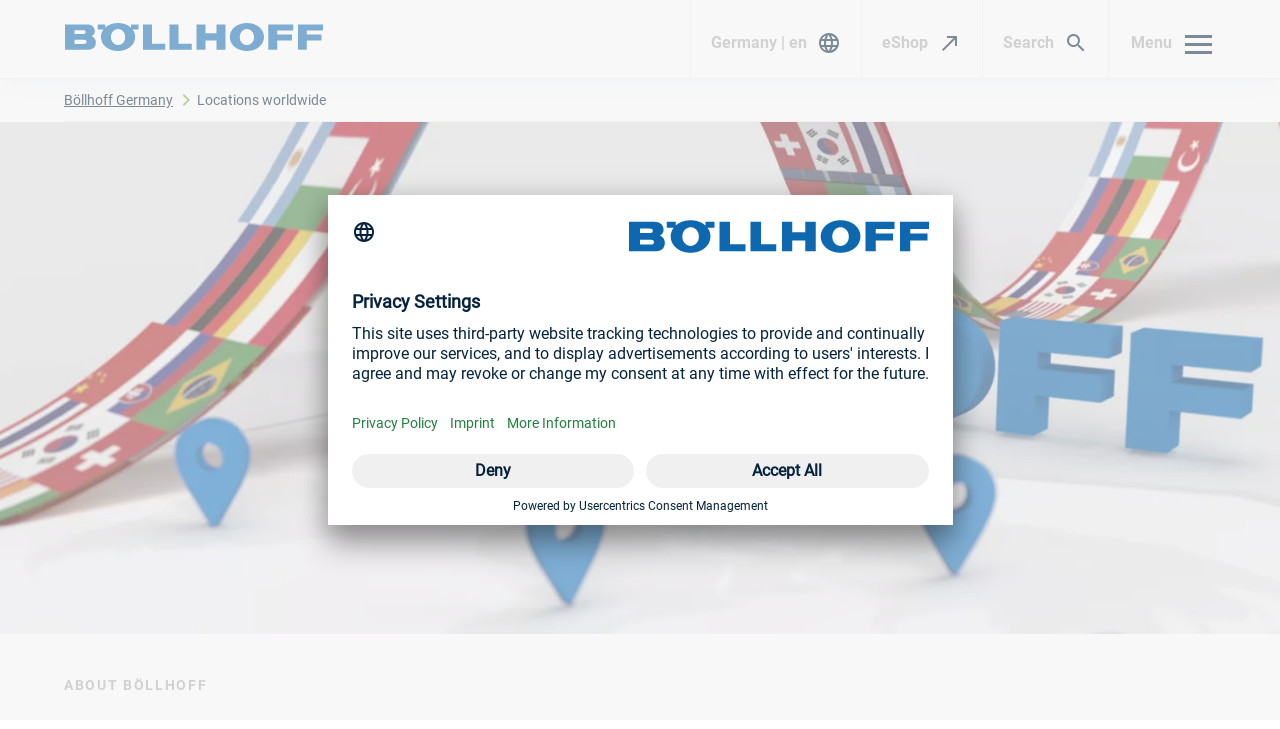

--- FILE ---
content_type: text/css; charset=utf-8
request_url: https://www.boellhoff.com/_nuxt/entry.BIdnO_LY.css
body_size: 5200
content:
[data-v-0f307d34],[data-v-0f307d34]:after,[data-v-0f307d34]:before{box-sizing:border-box}embed[data-v-0f307d34],img[data-v-0f307d34],object[data-v-0f307d34]{max-width:100%}ul[data-v-0f307d34]{list-style:none}blockquote[data-v-0f307d34],q[data-v-0f307d34]{quotes:none}blockquote[data-v-0f307d34]:after,blockquote[data-v-0f307d34]:before,q[data-v-0f307d34]:after,q[data-v-0f307d34]:before{content:"";content:none}a[data-v-0f307d34]{background:transparent;font-size:100%;margin:0;padding:0;vertical-align:baseline}del[data-v-0f307d34]{text-decoration:line-through}abbr[title][data-v-0f307d34],dfn[title][data-v-0f307d34]{border-bottom:1px dotted #000;cursor:help}table[data-v-0f307d34]{border-collapse:separate;border-spacing:0}th[data-v-0f307d34]{font-weight:700;vertical-align:bottom}td[data-v-0f307d34]{font-weight:400;vertical-align:top}hr[data-v-0f307d34]{border:0;border-top:1px solid #ccc;display:block;height:1px;margin:1em 0;padding:0}input[data-v-0f307d34],select[data-v-0f307d34]{vertical-align:middle}input[type=radio][data-v-0f307d34]{vertical-align:text-bottom}input[type=checkbox][data-v-0f307d34]{vertical-align:bottom}.ie7 input[type=checkbox][data-v-0f307d34]{vertical-align:baseline}.ie6 input[data-v-0f307d34]{vertical-align:text-bottom}input[data-v-0f307d34],select[data-v-0f307d34],textarea[data-v-0f307d34]{font:99% sans-serif}table[data-v-0f307d34]{font-size:inherit;font:100%}small[data-v-0f307d34]{font-size:85%}strong[data-v-0f307d34]{font-weight:700}td[data-v-0f307d34],td img[data-v-0f307d34]{vertical-align:top}sub[data-v-0f307d34],sup[data-v-0f307d34]{font-size:75%;line-height:0;position:relative}sup[data-v-0f307d34]{top:-.5em}sub[data-v-0f307d34]{bottom:-.25em}code[data-v-0f307d34],kbd[data-v-0f307d34],pre[data-v-0f307d34],samp[data-v-0f307d34]{font-family:monospace,sans-serif}.clickable[data-v-0f307d34],button[data-v-0f307d34],input[type=button][data-v-0f307d34],input[type=file][data-v-0f307d34],input[type=submit][data-v-0f307d34],label[data-v-0f307d34]{cursor:pointer}button[data-v-0f307d34],input[data-v-0f307d34],select[data-v-0f307d34],textarea[data-v-0f307d34]{margin:0}button[data-v-0f307d34],input[type=button][data-v-0f307d34]{overflow:visible;width:auto}.ie7 img[data-v-0f307d34]{-ms-interpolation-mode:bicubic}.clearfix[data-v-0f307d34]:after{clear:both;content:" ";display:block}@keyframes fade-in-0f307d34{0%{opacity:0}to{opacity:1}}html[data-v-0f307d34]{-webkit-text-size-adjust:100%;-moz-text-size-adjust:100%;text-size-adjust:100%}html .touchevents[data-v-0f307d34]{-webkit-overflow-scrolling:touch}body[data-v-0f307d34]{font-family:Roboto,arial,verdana,sans-serif}@media (min-width:90.5em){body[data-v-0f307d34]{font-size:1.25rem}}@media (max-width:35.99em){body[data-v-0f307d34]{-webkit-hyphens:auto;hyphens:auto}}body.modal-is-open[data-v-0f307d34]{overflow-y:hidden}body.modal-is-open[data-v-0f307d34],body.overflowHidden[data-v-0f307d34]{scrollbar-gutter:stable}strong[data-v-0f307d34]{font-family:RobotoBold,arial,verdana,sans-serif}[data-v-0f307d34]:root{--text-color:#05233d;--text-invert-color:#fff;--text-color-light:$c-grey-400;--tagline-color:#b1b1b1;--headline-color:#0d68b0;--primary-text-color:#0d68b0;--primary-hover-color:#093d6a;--primary-light-text-color:#a6bcde;--primary-icon-color:#0d68b0;--background-color:none;--background-dark-color:#05233d;--background-light-color:#f7f7f7;--accent-text-color:#f7f7f7;--accent-tagline-color:#e1e9f7;--accent-headline-color:#f7f7f7;--accent-primary-text-color:#e1e9f7;--accent-background-color:#0d68b0;--border-color:#f0f0f0;--quote-color:#f0f0f0;--modal-color:#093d6a;--primary-transparent-color:#e1e9f7;--primary-transparent-hover-color:rgba(225,233,247,.5)}:root .is-bg-light-gray[data-v-0f307d34]{--background-color:#f7f7f7}.default[data-v-0f307d34]{--text-color:#05233d;--text-invert-color:#fff;--text-color-light:$c-grey-400;--tagline-color:#b1b1b1;--headline-color:#0d68b0;--primary-text-color:#0d68b0;--primary-hover-color:#093d6a;--primary-light-text-color:#a6bcde;--primary-icon-color:#0d68b0;--background-color:none;--background-dark-color:#05233d;--background-light-color:#f7f7f7;--accent-text-color:#f7f7f7;--accent-tagline-color:#e1e9f7;--accent-headline-color:#f7f7f7;--accent-primary-text-color:#e1e9f7;--accent-background-color:#0d68b0;--border-color:#f0f0f0;--quote-color:#f0f0f0;--modal-color:#093d6a;--primary-transparent-color:#e1e9f7;--primary-transparent-hover-color:rgba(225,233,247,.5);color:var(--text-color)}.default .is-bg-light-gray[data-v-0f307d34]{--background-color:#f7f7f7}.sustainability[data-v-0f307d34]{--text-color:#3b3b3b;--text-invert-color:#fff;--text-color-light:#fff;--tagline-color:#b1b1b1;--headline-color:#3b3b3b;--primary-text-color:#8bb756;--primary-hover-color:#21803e;--primary-light-text-color:#b1b1b1;--primary-icon-color:#3b3b3b;--background-color:none;--background-dark-color:#3b3b3b;--background-light-color:#f7f7f7;--accent-text-color:#fff;--accent-tagline-color:#fff;--accent-headline-color:#fff;--accent-primary-text-color:#d2e2bb;--accent-background-color:#6e6e6e;--border-color:#f0f0f0;--quote-color:#f0f0f0;--modal-color:#05233d;--primary-transparent-color:hsla(85,40%,81%,.5);--primary-transparent-hover-color:hsla(85,40%,81%,.25);color:var(--text-color)}.sustainability .is-bg-light-gray[data-v-0f307d34]{--background-color:#f7f7f7}.is-bg-accent[data-v-0f307d34]{background-color:var(--accent-background-color);color:var(--accent-text-color)}.is-bg-blue[data-v-0f307d34]{background-color:#0d68b0;color:#f7f7f7}.is-bg-dark-blue[data-v-0f307d34]{background-color:#093d6a;color:#e1e9f7}.is-bg-dark-gray[data-v-0f307d34]{background-color:#6e6e6e;color:#fff}.is-bg-green[data-v-0f307d34]{background-color:#8bb756;color:#fff}.is-bg-orange[data-v-0f307d34]{background-color:#e3a417}.is-bg-light-gray[data-v-0f307d34]{background-color:#f7f7f7}.is-hidden[data-v-0f307d34]{display:none}.is-hidden-modal-content[data-v-0f307d34]{height:1px;margin:-1px;overflow:hidden;padding:0;position:absolute;width:1px;clip:rect(0,0,0,0);border:0;white-space:nowrap}head[data-v-0f307d34]{font-family:xs}@media (min-width:36em){head[data-v-0f307d34]{font-family:sm}}@media (min-width:48em){head[data-v-0f307d34]{font-family:md}}@media (min-width:62.25em){head[data-v-0f307d34]{font-family:lg}}@media (min-width:90.5em){head[data-v-0f307d34]{font-family:xl}}@font-face{font-display:block;font-family:icomoon-boellhoff;font-style:normal;font-weight:400;src:url(../shared/shared-files/fonts/icomoon-boellhoff.woff?6zmfsy) format("woff")}.icon--xs[data-v-0f307d34]{font-size:24px}.icon--sm[data-v-0f307d34]{font-size:32px}.icon--md[data-v-0f307d34]{font-size:48px}.icon--lg[data-v-0f307d34]{font-size:64px}[class*=" icon-"][data-v-0f307d34],[class^=icon-][data-v-0f307d34]{font-family:icomoon-boellhoff!important;speak:never;font-style:normal;font-variant:normal;font-weight:400;line-height:1;text-transform:none;-webkit-font-smoothing:antialiased;-moz-osx-font-smoothing:grayscale}.icon-sustainability_partnership[data-v-0f307d34]:before{content:""}.icon-sustainability_people[data-v-0f307d34]:before{content:""}.icon-sustainability_planet[data-v-0f307d34]:before{content:""}.icon-support_agent[data-v-0f307d34]:before{content:""}.icon-sms[data-v-0f307d34]:before{content:""}.icon-business[data-v-0f307d34]:before{content:""}.icon-create[data-v-0f307d34]:before{content:""}.icon-headset[data-v-0f307d34]:before{content:""}.icon-info[data-v-0f307d34]:before{content:""}.icon-phone_card[data-v-0f307d34]:before{content:""}.icon-phone_msg[data-v-0f307d34]:before{content:""}.icon-phone[data-v-0f307d34]:before{content:""}.icon-website[data-v-0f307d34]:before{content:""}.icon-xing[data-v-0f307d34]:before{content:""}.icon-linkedin[data-v-0f307d34]:before{content:""}.icon-instagram[data-v-0f307d34]:before{content:""}.icon-chat[data-v-0f307d34]:before{content:""}.icon-contact[data-v-0f307d34]:before{content:""}.icon-e-mail[data-v-0f307d34]:before{content:""}.icon-question_answer[data-v-0f307d34]:before{content:""}.icon-catalogue[data-v-0f307d34]:before{content:""}.icon-language[data-v-0f307d34]:before{content:""}.icon-menu[data-v-0f307d34]:before{content:""}.icon-fullscreen[data-v-0f307d34]:before{content:""}.icon-image[data-v-0f307d34]:before{content:""}.icon-video[data-v-0f307d34]:before{content:""}.icon-download[data-v-0f307d34]:before{content:""}.icon-shopping_cart_black_24dp[data-v-0f307d34]:before{content:""}.icon-add[data-v-0f307d34]:before{content:""}.icon-clear[data-v-0f307d34]:before{content:""}.icon-remove[data-v-0f307d34]:before{content:""}.icon-navigate_before[data-v-0f307d34]:before{content:""}.icon-navigate_next[data-v-0f307d34]:before{content:""}.icon-arrow_back[data-v-0f307d34]:before{content:""}.icon-arrow_forward[data-v-0f307d34]:before{content:""}.icon-check[data-v-0f307d34]:before{content:""}.icon-expand_less[data-v-0f307d34]:before{content:""}.icon-expand_more[data-v-0f307d34]:before{content:""}.icon-arrow_upward[data-v-0f307d34]:before{content:""}.icon-arrow_downward[data-v-0f307d34]:before{content:""}.icon-search[data-v-0f307d34]:before{content:""}.icon-north[data-v-0f307d34]:before{content:""}.icon-north_east[data-v-0f307d34]:before{content:""}.icon-youtube[data-v-0f307d34]:before{content:""}.c-table[data-v-0f307d34]{display:flex;flex-direction:column;justify-items:flex-start;position:relative;text-align:left}.c-table__content[data-v-0f307d34]{font-size:.875rem;letter-spacing:normal;line-height:160%;position:relative;width:100%}@media (min-width:90.5em){.c-table__content[data-v-0f307d34]{font-size:1rem}}.c-table__container[data-v-0f307d34]{background-attachment:local,local,scroll,scroll;background-color:#fff;background-image:linear-gradient(90deg,#fff,#fff),linear-gradient(90deg,#fff,#fff),linear-gradient(90deg,rgba(0,0,0,.15),transparent),linear-gradient(270deg,rgba(0,0,0,.15),transparent);background-position:0,100%,0,100%;background-repeat:no-repeat;background-size:16px 100%,16px 100%,16px 100%,16px 100%;overflow-x:auto;transition:height .3s cubic-bezier(0,0,.1,1)}.c-table__container figcaption[data-v-0f307d34]{font-size:.875rem;letter-spacing:normal;line-height:160%;margin-top:8px;white-space:pre-line}@media (min-width:48em){.c-table__container figcaption[data-v-0f307d34]{margin-top:12px}}@media (min-width:90.5em){.c-table__container figcaption[data-v-0f307d34]{margin-top:16px}}.is-bg-accent .c-table__container figcaption[data-v-0f307d34]{color:#fff}.c-table--sticky-header .c-table__container[data-v-0f307d34]{overflow-x:clip}.c-table--sticky-header thead th[data-v-0f307d34]{position:sticky;top:0;z-index:2}.c-table--sticky-column tbody th[data-v-0f307d34]{left:0;position:sticky;z-index:2}.c-table--sticky-column thead th[data-v-0f307d34]:first-child{border-right:1px solid #e2e2e2;left:0;position:sticky;z-index:3}.c-table__sticky-head[data-v-0f307d34]{display:none;position:sticky;top:0;z-index:4}@font-face{font-display:swap;font-family:RobotoCondensed;font-style:normal;font-weight:400;src:url(../shared/shared-files/fonts/roboto-condensed-v25-vietnamese_latin-ext_latin_greek-ext_greek_cyrillic-ext_cyrillic-700.woff2) format("woff2"),url(../shared/shared-files/fonts/roboto-condensed-v25-vietnamese_latin-ext_latin_greek-ext_greek_cyrillic-ext_cyrillic-700.woff) format("woff")}@font-face{font-display:swap;font-family:Roboto;font-style:normal;font-weight:400;src:url(../shared/shared-files/fonts/roboto-v30-vietnamese_latin-ext_latin_greek-ext_greek_cyrillic-ext_cyrillic-regular.woff2) format("woff2"),url(../shared/shared-files/fonts/roboto-v30-vietnamese_latin-ext_latin_greek-ext_greek_cyrillic-ext_cyrillic-regular.woff) format("woff")}@font-face{font-display:swap;font-family:RobotoItalic;font-style:italic;font-weight:400;src:url(../shared/shared-files/fonts/roboto-v30-vietnamese_latin-ext_latin_greek-ext_greek_cyrillic-ext_cyrillic-italic.woff2) format("woff2"),url(../shared/shared-files/fonts/roboto-v30-vietnamese_latin-ext_latin_greek-ext_greek_cyrillic-ext_cyrillic-italic.woff) format("woff")}@font-face{font-display:swap;font-family:RobotoBold;font-style:normal;font-weight:400;src:url(../shared/shared-files/fonts/roboto-v30-vietnamese_latin-ext_latin_greek-ext_greek_cyrillic-ext_cyrillic-700.woff2) format("woff2"),url(../shared/shared-files/fonts/roboto-v30-vietnamese_latin-ext_latin_greek-ext_greek_cyrillic-ext_cyrillic-700.woff) format("woff")}@font-face{font-display:swap;font-family:RobotoSerif;font-style:normal;font-weight:400;src:url(../shared/shared-files/fonts/roboto-serif-v13-cyrillic_cyrillic-ext_latin_latin-ext_vietnamese-italic.woff2) format("woff2"),url(../shared/shared-files/fonts/roboto-serif-v13-cyrillic_cyrillic-ext_latin_latin-ext_vietnamese-italic.woff) format("woff")}.typo-h1[data-v-0f307d34]{font-family:RobotoBold,arial,verdana,sans-serif;-webkit-hyphens:auto;hyphens:auto}@media (min-width:48em){.typo-h1[data-v-0f307d34]{margin-bottom:16px}}@media (min-width:90.5em){.typo-h1[data-v-0f307d34]{margin-bottom:24px}}@media (min-width:48em){.typo-h1[data-v-0f307d34]{font-size:3.5rem}}@media (min-width:90.5em){.typo-h1[data-v-0f307d34]{font-size:4.5rem}}.typo-h2[data-v-0f307d34]{font-family:RobotoCondensed,arial,verdana,sans-serif;font-size:2.5rem;-webkit-hyphens:auto;hyphens:auto;letter-spacing:normal;line-height:130%;margin-bottom:16px}@media (min-width:48em){.typo-h2[data-v-0f307d34]{margin-bottom:24px}}@media (min-width:90.5em){.typo-h2[data-v-0f307d34]{margin-bottom:32px}}@media (min-width:48em){.typo-h2[data-v-0f307d34]{font-size:3rem}}@media (min-width:90.5em){.typo-h2[data-v-0f307d34]{font-size:4rem}}.typo-h3[data-v-0f307d34]{font-family:RobotoCondensed,arial,verdana,sans-serif;font-size:2rem;-webkit-hyphens:auto;hyphens:auto;letter-spacing:normal;line-height:130%;margin-bottom:8px}@media (min-width:48em){.typo-h3[data-v-0f307d34]{margin-bottom:16px}}@media (min-width:90.5em){.typo-h3[data-v-0f307d34]{margin-bottom:24px}}@media (min-width:48em){.typo-h3[data-v-0f307d34]{font-size:2.5rem}}@media (min-width:90.5em){.typo-h3[data-v-0f307d34]{font-size:3rem}}.typo-h4[data-v-0f307d34]{font-family:RobotoCondensed,arial,verdana,sans-serif;font-size:1.5rem;-webkit-hyphens:auto;hyphens:auto;letter-spacing:normal;line-height:130%;margin-bottom:4px}@media (min-width:48em){.typo-h4[data-v-0f307d34]{margin-bottom:8px}}@media (min-width:90.5em){.typo-h4[data-v-0f307d34]{margin-bottom:16px}}@media (min-width:48em){.typo-h4[data-v-0f307d34]{font-size:1.75rem}}@media (min-width:90.5em){.typo-h4[data-v-0f307d34]{font-size:2.5rem}}.typo-h5[data-v-0f307d34]{font-family:RobotoCondensed,arial,verdana,sans-serif;font-size:1.125rem;letter-spacing:normal;line-height:130%;margin-bottom:4px}@media (min-width:48em){.typo-h5[data-v-0f307d34]{font-size:1.5rem;margin-bottom:8px}}@media (min-width:90.5em){.typo-h5[data-v-0f307d34]{font-size:1.75rem}}.typo-h6[data-v-0f307d34]{font-family:RobotoCondensed,arial,verdana,sans-serif;font-size:1.125rem;letter-spacing:normal;line-height:130%}@media (min-width:48em){.typo-h6[data-v-0f307d34]{font-size:1.5rem}}.typo-tagline[data-v-0f307d34]{font-family:RobotoBold,arial,verdana,sans-serif;font-size:.875rem;letter-spacing:.12em;line-height:160%;margin-bottom:8px;text-transform:uppercase}@media (min-width:48em){.typo-tagline[data-v-0f307d34]{margin-bottom:16px}}@media (min-width:90.5em){.typo-tagline[data-v-0f307d34]{margin-bottom:24px}}.typo-intro[data-v-0f307d34]{font-size:1.25rem;letter-spacing:normal;line-height:160%;margin-top:16px}@media (min-width:90.5em){.typo-intro[data-v-0f307d34]{font-size:1.75rem}}@media (min-width:48em){.typo-intro[data-v-0f307d34]{margin-bottom:24px}}@media (min-width:90.5em){.typo-intro[data-v-0f307d34]{margin-bottom:32px}}.typo-h1-magazine[data-v-0f307d34]{font-family:RobotoSerif,serif;font-size:2.5rem;font-style:normal;font-weight:400;letter-spacing:normal;line-height:130%;margin-bottom:16px}@media (min-width:48em){.typo-h1-magazine[data-v-0f307d34]{margin-bottom:24px}}@media (min-width:90.5em){.typo-h1-magazine[data-v-0f307d34]{margin-bottom:32px}}@media (min-width:48em){.typo-h1-magazine[data-v-0f307d34]{font-size:3.25rem}}@media (min-width:90.5em){.typo-h1-magazine[data-v-0f307d34]{font-size:4rem}}.typo-h2-magazine[data-v-0f307d34]{font-family:RobotoSerif,serif;font-size:2rem;font-style:normal;font-weight:400;letter-spacing:normal;line-height:130%;margin-bottom:16px}@media (min-width:48em){.typo-h2-magazine[data-v-0f307d34]{margin-bottom:24px}}@media (min-width:90.5em){.typo-h2-magazine[data-v-0f307d34]{margin-bottom:32px}}@media (min-width:48em){.typo-h2-magazine[data-v-0f307d34]{font-size:2.5rem}}@media (min-width:90.5em){.typo-h2-magazine[data-v-0f307d34]{font-size:3.5rem}}.typo-h3-magazine[data-v-0f307d34]{font-family:RobotoSerif,serif;font-size:1.5rem;font-style:normal;font-weight:400;letter-spacing:normal;line-height:130%;margin-bottom:8px}@media (min-width:48em){.typo-h3-magazine[data-v-0f307d34]{margin-bottom:16px}}@media (min-width:90.5em){.typo-h3-magazine[data-v-0f307d34]{margin-bottom:24px}}@media (min-width:48em){.typo-h3-magazine[data-v-0f307d34]{font-size:1.75rem}}@media (min-width:90.5em){.typo-h3-magazine[data-v-0f307d34]{font-size:2.5rem}}.typo-large[data-v-0f307d34]{font-size:1.25rem;letter-spacing:normal;line-height:160%}@media (min-width:90.5em){.typo-large[data-v-0f307d34]{font-size:1.75rem}.typo-default[data-v-0f307d34]{font-size:1.25rem}}.typo-small[data-v-0f307d34]{font-size:.875rem;letter-spacing:normal;line-height:160%}@media (min-width:90.5em){.typo-small[data-v-0f307d34]{font-size:1rem}}.typo-extra-small[data-v-0f307d34]{font-size:.875rem;letter-spacing:normal;line-height:160%}.richtext[data-v-0f307d34]{position:relative}.richtext h3[data-v-0f307d34]{color:var(--headline-color);font-family:RobotoCondensed,arial,verdana,sans-serif;font-size:2rem;-webkit-hyphens:auto;hyphens:auto;letter-spacing:normal;line-height:130%;margin-bottom:8px}@media (min-width:48em){.richtext h3[data-v-0f307d34]{margin-bottom:16px}}@media (min-width:90.5em){.richtext h3[data-v-0f307d34]{margin-bottom:24px}}@media (min-width:48em){.richtext h3[data-v-0f307d34]{font-size:2.5rem}}@media (min-width:90.5em){.richtext h3[data-v-0f307d34]{font-size:3rem}}.richtext h3[data-v-0f307d34]:not(:first-child){margin-top:24px}@media (min-width:48em){.richtext h3[data-v-0f307d34]:not(:first-child){margin-top:32px}}.is-bg-accent .richtext h3[data-v-0f307d34]{color:#f7f7f7}.c-page--magazine .richtext h3[data-v-0f307d34]{font-family:RobotoSerif,serif;font-size:1.5rem;font-style:normal;font-weight:400;letter-spacing:normal;line-height:130%;margin-bottom:8px}@media (min-width:48em){.c-page--magazine .richtext h3[data-v-0f307d34]{margin-bottom:16px}}@media (min-width:90.5em){.c-page--magazine .richtext h3[data-v-0f307d34]{margin-bottom:24px}}@media (min-width:48em){.c-page--magazine .richtext h3[data-v-0f307d34]{font-size:1.75rem}}@media (min-width:90.5em){.c-page--magazine .richtext h3[data-v-0f307d34]{font-size:2.5rem}}.richtext h4[data-v-0f307d34]{font-family:RobotoBold,arial,verdana,sans-serif;margin-bottom:8px}.richtext h4[data-v-0f307d34]:not(:first-child){margin-top:8px}.richtext p[data-v-0f307d34]{margin-bottom:12px}@media (min-width:90.5em){.richtext p[data-v-0f307d34]{margin-bottom:16px}}.richtext a[data-v-0f307d34]:not(.c-link){color:var(--text-color);text-decoration:underline;transition:color .2s ease-in-out}.richtext a[data-v-0f307d34]:not(.c-link):focus,.richtext a[data-v-0f307d34]:not(.c-link):hover{color:#21803e}.is-bg-accent .richtext a[data-v-0f307d34]:not(.c-link){color:var(--accent-tagline-color)}.is-bg-accent .richtext a[data-v-0f307d34]:not(.c-link):focus,.is-bg-accent .richtext a[data-v-0f307d34]:not(.c-link):hover{color:var(--primary-light-text-color)}.richtext li[data-v-0f307d34],.richtext ul li[data-v-0f307d34]{margin-bottom:8px;padding-left:48px;position:relative}.richtext ul li[data-v-0f307d34]:before{background:var(--headline-color);border-radius:50%;content:"";height:8px;left:24px;position:absolute;top:9px;width:8px}@media (min-width:90.5em){.richtext ul li[data-v-0f307d34]:before{top:13px}}.is-bg-accent .richtext ul li[data-v-0f307d34]:before{background-color:var(--accent-tagline-color)}.richtext ol[data-v-0f307d34]{counter-reset:orderedListCounter;list-style:none}.richtext ol li[data-v-0f307d34]:before{color:var(--headline-color);content:counters(orderedListCounter,".") " ";counter-increment:orderedListCounter;font-family:RobotoCondensed,arial,verdana,sans-serif;font-size:18px;position:absolute;right:calc(100% - 33px)}.is-bg-accent .richtext ol li[data-v-0f307d34]:before{color:var(--accent-tagline-color)}@media (min-width:90.5em){.richtext ol li[data-v-0f307d34]:before{font-size:22px}}.richtext ol ol li[data-v-0f307d34]{padding-left:44px}.richtext ol ol li[data-v-0f307d34]:before{right:calc(100% - 29px)}.is-bg-accent .richtext ol ol li[data-v-0f307d34]:before,.richtext ol ol li[data-v-0f307d34]:before{color:var(--primary-light-text-color)}.richtext ul ul li[data-v-0f307d34]{padding-left:32px}.richtext ul ul li[data-v-0f307d34]:before{background:var(--primary-light-text-color);left:8px}.is-bg-accent .richtext ul ul li[data-v-0f307d34]:before{background-color:var(--primary-light-text-color)}.richtext ol[data-v-0f307d34],.richtext ul[data-v-0f307d34]{margin-bottom:24px}.richtext ol ol[data-v-0f307d34],.richtext ol ul[data-v-0f307d34],.richtext ul ol[data-v-0f307d34],.richtext ul ul[data-v-0f307d34]{margin-bottom:8px;margin-top:8px}.richtext figure[data-v-0f307d34]{margin-bottom:32px}.richtext figure[data-v-0f307d34]:not(:first-child){margin-top:32px}@media (min-width:62.25em){.richtext figure[data-v-0f307d34]:not(:first-child){margin-top:40px}}.richtext table[data-v-0f307d34]{border-bottom:1px solid #b1b1b1;border-collapse:collapse;min-width:100%}.richtext table .big[data-v-0f307d34],.richtext table h3[data-v-0f307d34]{font-family:RobotoCondensed,arial,verdana,sans-serif;font-size:1.5rem;-webkit-hyphens:auto;hyphens:auto;letter-spacing:normal;line-height:130%;margin-bottom:4px}@media (min-width:48em){.richtext table .big[data-v-0f307d34],.richtext table h3[data-v-0f307d34]{margin-bottom:8px}}@media (min-width:90.5em){.richtext table .big[data-v-0f307d34],.richtext table h3[data-v-0f307d34]{margin-bottom:16px}}@media (min-width:48em){.richtext table .big[data-v-0f307d34],.richtext table h3[data-v-0f307d34]{font-size:1.75rem}}@media (min-width:90.5em){.richtext table .big[data-v-0f307d34],.richtext table h3[data-v-0f307d34]{font-size:2.5rem}}.richtext table .big[data-v-0f307d34]:not(:first-child),.richtext table h3[data-v-0f307d34]:not(:first-child){margin-top:16px}.richtext table .big[data-v-0f307d34]:last-child,.richtext table h3[data-v-0f307d34]:last-child{margin-bottom:0}.richtext th[data-v-0f307d34]{background-color:var(--accent-background-color);border-bottom:1px solid #fff;border-right:1px solid #fff;color:#fff;width:50%}.richtext th[data-v-0f307d34]:first-of-type:nth-last-child(2),.richtext th:first-of-type:nth-last-child(2)~th[data-v-0f307d34],.richtext th[data-v-0f307d34]:first-of-type:nth-last-child(3){width:50%}@media (min-width:48em){.richtext th[data-v-0f307d34]:first-of-type:nth-last-child(3){width:33.3333333333%}}.richtext th:first-of-type:nth-last-child(3)~th[data-v-0f307d34]{width:50%}@media (min-width:48em){.richtext th:first-of-type:nth-last-child(3)~th[data-v-0f307d34]{width:33.3333333333%}}.richtext th[data-v-0f307d34]:first-of-type:nth-last-child(4){width:50%}@media (min-width:62.25em){.richtext th[data-v-0f307d34]:first-of-type:nth-last-child(4){width:25%}}.richtext th:first-of-type:nth-last-child(4)~th[data-v-0f307d34]{width:50%}@media (min-width:62.25em){.richtext th:first-of-type:nth-last-child(4)~th[data-v-0f307d34]{width:25%}}.richtext th[data-v-0f307d34]:first-of-type:nth-last-child(5){width:50%}@media (min-width:90.5em){.richtext th[data-v-0f307d34]:first-of-type:nth-last-child(5){width:20%}}.richtext th:first-of-type:nth-last-child(5)~th[data-v-0f307d34]{width:50%}@media (min-width:90.5em){.richtext th:first-of-type:nth-last-child(5)~th[data-v-0f307d34]{width:20%}}.richtext th[data-v-0f307d34]:first-of-type:nth-last-child(10),.richtext th[data-v-0f307d34]:first-of-type:nth-last-child(11),.richtext th[data-v-0f307d34]:first-of-type:nth-last-child(12),.richtext th[data-v-0f307d34]:first-of-type:nth-last-child(13),.richtext th[data-v-0f307d34]:first-of-type:nth-last-child(14),.richtext th[data-v-0f307d34]:first-of-type:nth-last-child(15),.richtext th[data-v-0f307d34]:first-of-type:nth-last-child(16),.richtext th[data-v-0f307d34]:first-of-type:nth-last-child(6),.richtext th[data-v-0f307d34]:first-of-type:nth-last-child(7),.richtext th[data-v-0f307d34]:first-of-type:nth-last-child(8),.richtext th[data-v-0f307d34]:first-of-type:nth-last-child(9){width:40%}.richtext th:first-of-type:nth-last-child(10)~th[data-v-0f307d34],.richtext th:first-of-type:nth-last-child(11)~th[data-v-0f307d34],.richtext th:first-of-type:nth-last-child(12)~th[data-v-0f307d34],.richtext th:first-of-type:nth-last-child(13)~th[data-v-0f307d34],.richtext th:first-of-type:nth-last-child(14)~th[data-v-0f307d34],.richtext th:first-of-type:nth-last-child(15)~th[data-v-0f307d34],.richtext th:first-of-type:nth-last-child(16)~th[data-v-0f307d34],.richtext th:first-of-type:nth-last-child(6)~th[data-v-0f307d34],.richtext th:first-of-type:nth-last-child(7)~th[data-v-0f307d34],.richtext th:first-of-type:nth-last-child(8)~th[data-v-0f307d34],.richtext th:first-of-type:nth-last-child(9)~th[data-v-0f307d34]{width:auto}.richtext th a[data-v-0f307d34]:not(.c-link){color:var(--accent-tagline-color)}.richtext th a[data-v-0f307d34]:not(.c-link):focus,.richtext th a[data-v-0f307d34]:not(.c-link):hover{color:var(--primary-light-text-color)}.richtext td[data-v-0f307d34],.richtext th[data-v-0f307d34]{min-width:200px;padding:20px 24px}.richtext td[data-v-0f307d34]:last-child,.richtext th[data-v-0f307d34]:last-child{border-right:none}.richtext td[data-v-0f307d34]{border-right:1px solid #e2e2e2}.richtext tbody tr[data-v-0f307d34]:nth-child(2n){background-color:#0000000a;border-bottom:1px solid rgba(0,0,0,.04)}.richtext tbody tr:nth-child(2n) .accent[data-v-0f307d34]{background-color:var(--primary-transparent-color)}.richtext tbody tr[data-v-0f307d34]:nth-child(odd){background-color:transparent}.richtext tbody tr:nth-child(odd) .accent[data-v-0f307d34]{background-color:var(--primary-transparent-hover-color)}.richtext tbody tr th[data-v-0f307d34]{border-bottom:1px solid #fff}.richtext .legend[data-v-0f307d34]{font-size:.875rem;letter-spacing:normal;line-height:160%;margin-top:8px;white-space:pre-line}@media (min-width:48em){.richtext .legend[data-v-0f307d34]{margin-top:12px}}@media (min-width:90.5em){.richtext .legend[data-v-0f307d34]{margin-top:16px}}.is-bg-accent .richtext .legend[data-v-0f307d34]{color:#fff}.sr-only[data-v-0f307d34]{height:1px;margin:-1px;overflow:hidden;padding:0;position:absolute;width:1px;clip:rect(0,0,0,0);border:0;white-space:nowrap}.pt-0[data-v-0f307d34]{padding-top:0!important}.pb-0[data-v-0f307d34]{padding-bottom:0!important}@media print{h1[data-v-0f307d34],h2[data-v-0f307d34],h3[data-v-0f307d34],h4[data-v-0f307d34],h5[data-v-0f307d34],h6[data-v-0f307d34]{page-break-after:avoid}}abbr[data-v-0f307d34],address[data-v-0f307d34],article[data-v-0f307d34],aside[data-v-0f307d34],audio[data-v-0f307d34],b[data-v-0f307d34],blockquote[data-v-0f307d34],body[data-v-0f307d34],body div[data-v-0f307d34],caption[data-v-0f307d34],cite[data-v-0f307d34],code[data-v-0f307d34],dd[data-v-0f307d34],del[data-v-0f307d34],details[data-v-0f307d34],dfn[data-v-0f307d34],dl[data-v-0f307d34],dt[data-v-0f307d34],em[data-v-0f307d34],fieldset[data-v-0f307d34],figure[data-v-0f307d34],footer[data-v-0f307d34],form[data-v-0f307d34],h1[data-v-0f307d34],h2[data-v-0f307d34],h3[data-v-0f307d34],h4[data-v-0f307d34],h5[data-v-0f307d34],h6[data-v-0f307d34],header[data-v-0f307d34],html[data-v-0f307d34],i[data-v-0f307d34],iframe[data-v-0f307d34],img[data-v-0f307d34],ins[data-v-0f307d34],kbd[data-v-0f307d34],label[data-v-0f307d34],legend[data-v-0f307d34],li[data-v-0f307d34],mark[data-v-0f307d34],menu[data-v-0f307d34],nav[data-v-0f307d34],object[data-v-0f307d34],ol[data-v-0f307d34],p[data-v-0f307d34],pre[data-v-0f307d34],q[data-v-0f307d34],samp[data-v-0f307d34],section[data-v-0f307d34],small[data-v-0f307d34],span[data-v-0f307d34],strong[data-v-0f307d34],sub[data-v-0f307d34],summary[data-v-0f307d34],sup[data-v-0f307d34],table[data-v-0f307d34],tbody[data-v-0f307d34],td[data-v-0f307d34],tfoot[data-v-0f307d34],th[data-v-0f307d34],thead[data-v-0f307d34],time[data-v-0f307d34],tr[data-v-0f307d34],ul[data-v-0f307d34],var[data-v-0f307d34],video[data-v-0f307d34]{background:transparent;border:0;font-size:100%;font-weight:400;margin:0;padding:0;vertical-align:baseline}article[data-v-0f307d34],aside[data-v-0f307d34],details[data-v-0f307d34],figure[data-v-0f307d34],footer[data-v-0f307d34],header[data-v-0f307d34],main[data-v-0f307d34],nav[data-v-0f307d34],section[data-v-0f307d34],summary[data-v-0f307d34]{display:block}html[data-v-0f307d34]{box-sizing:border-box}[data-v-0f307d34],[data-v-0f307d34]:after,[data-v-0f307d34]:before{box-sizing:inherit}body[data-v-0f307d34]{color:#05233d;font-family:arial,verdana,sans-serif;font-size:1rem;letter-spacing:normal;line-height:160%;overflow-x:hidden;overflow-y:scroll;width:100%}@media (width >= 90.5em){body[data-v-0f307d34]{font-size:1.25rem}}@media (width <= 35.99em){body[data-v-0f307d34]{-webkit-hyphens:auto;hyphens:auto}}body[data-v-0f307d34]:before{display:none}a[data-v-0f307d34]{text-decoration:none}strong[data-v-0f307d34]{font-family:arial,verdana,sans-serif;font-weight:400}.c-page[data-v-0f307d34],.c-page__content[data-v-0f307d34]{display:block}.c-section[data-v-0f307d34]{position:relative;width:100%}.c-section[data-v-0f307d34]:not(:first-child){margin-top:24px}@media (width >= 48em){.c-section[data-v-0f307d34]:not(:first-child){margin-top:32px}}@media (width >= 62.25em){.c-section[data-v-0f307d34]:not(:first-child){margin-top:48px}}@media (width >= 90.5em){.c-section[data-v-0f307d34]:not(:first-child){margin-top:64px}}.c-section[data-v-0f307d34]:last-child:not(.is-bg-on-bottom){padding-bottom:24px}@media (width >= 48em){.c-section[data-v-0f307d34]:last-child:not(.is-bg-on-bottom){padding-bottom:32px}}@media (width >= 62.25em){.c-section[data-v-0f307d34]:last-child:not(.is-bg-on-bottom){padding-bottom:48px}}@media (width >= 90.5em){.c-section[data-v-0f307d34]:last-child:not(.is-bg-on-bottom){padding-bottom:64px}}.c-section__inner[data-v-0f307d34]{display:block;margin:0 auto;max-width:1920px;padding-left:16px;padding-right:16px;position:relative}@media (width >= 36em){.c-section__inner[data-v-0f307d34]{padding-left:23px;padding-right:23px}}@media (width >= 48em){.c-section__inner[data-v-0f307d34]{padding-left:32px;padding-right:32px}}@media (width >= 62.25em){.c-section__inner[data-v-0f307d34]{padding-left:64px;padding-right:64px}}@media (width >= 90.5em){.c-section__inner[data-v-0f307d34]{padding-left:80px;padding-right:80px}}.c-header__nav[data-v-0f307d34]{align-items:center;background-color:#fff;border-bottom:1px solid #f0f0f0;box-shadow:0 0 2rem #093d6a14;display:flex;height:71px;justify-content:space-between;margin:0 auto;max-width:100vw;padding-left:16px;padding-right:16px;position:fixed;top:0;transition:top .5s;width:100vw;z-index:500}@media (width >= 36em){.c-header__nav[data-v-0f307d34]{padding-left:23px;padding-right:23px}}@media (width >= 48em){.c-header__nav[data-v-0f307d34]{padding-left:32px;padding-right:32px}}@media (width >= 62.25em){.c-header__nav[data-v-0f307d34]{padding-left:64px;padding-right:64px}}@media (width >= 90.5em){.c-header__nav[data-v-0f307d34]{padding-left:80px;padding-right:80px}}@media (width >= 48em){.c-header__nav[data-v-0f307d34]{height:79px}}.c-header__buffer[data-v-0f307d34]{margin-top:71px}@media (width >= 48em){.c-header__buffer[data-v-0f307d34]{margin-top:79px}}.c-header__logo[data-v-0f307d34]{height:1.0625rem;margin-top:.375rem}.typo-h1[data-v-0f307d34]{font-family:arial,verdana,sans-serif;font-size:2.5rem;font-weight:700;letter-spacing:normal;line-height:130%;margin-bottom:12px}@media (width >= 48em){.typo-h1[data-v-0f307d34]{margin-bottom:16px}}@media (width >= 90.5em){.typo-h1[data-v-0f307d34]{margin-bottom:24px}}@media (width >= 48em){.typo-h1[data-v-0f307d34]{font-size:3.5rem}}@media (width >= 90.5em){.typo-h1[data-v-0f307d34]{font-size:4.5rem}}.typo-default[data-v-0f307d34]{font-size:1rem;letter-spacing:normal;line-height:160%}@media (width >= 90.5em){.typo-default[data-v-0f307d34]{font-size:1.25rem}}.c-image-text-stage[data-v-0f307d34]{display:flex;flex-wrap:wrap;margin-left:-8px;margin-right:-8px}@media (width >= 62.25em){.c-image-text-stage[data-v-0f307d34]{margin-left:-16px;margin-right:-16px}}.c-image-text-stage--content[data-v-0f307d34]{display:flex;flex-direction:column;flex-wrap:nowrap}@media (width >= 90.5em){.c-image-text-stage--content[data-v-0f307d34]{flex-direction:row}}.c-image-text-stage__text-box[data-v-0f307d34]{padding-left:8px;padding-right:8px;position:relative;width:100%}@media (width >= 62.25em){.c-image-text-stage__text-box[data-v-0f307d34]{padding-left:16px;padding-right:16px}}.c-image-text-stage--content .c-image-text-stage__text-box[data-v-0f307d34]{margin-bottom:16px;margin-top:16px;order:2}@media (width >= 36em){.c-image-text-stage--content .c-image-text-stage__text-box[data-v-0f307d34]{margin-bottom:24px;margin-top:24px}}@media (width >= 62.25em){.c-image-text-stage--content .c-image-text-stage__text-box[data-v-0f307d34]{margin-bottom:40px;margin-top:40px}}@media (width >= 90.5em){.c-image-text-stage--content .c-image-text-stage__text-box[data-v-0f307d34]{flex:0 0 50%;margin-bottom:48px;margin-top:48px;max-width:50%}}@media (width >= 48em){.c-image-text-stage--no-image .c-image-text-stage__text-box[data-v-0f307d34]{flex:0 0 100%;max-width:100%}}@media (width >= 62.25em){.c-image-text-stage--no-image .c-image-text-stage__text-box[data-v-0f307d34]{flex:0 0 83.3333%;max-width:83.3333%}}@media (width >= 90.5em){.c-image-text-stage--no-image .c-image-text-stage__text-box[data-v-0f307d34]{margin-left:0}}.c-image-text-stage__headline[data-v-0f307d34]{color:#0d68b0}.c-image-text-stage__intro[data-v-0f307d34]{margin-bottom:16px;white-space:pre-line}@media (width >= 48em){.c-image-text-stage__intro[data-v-0f307d34]{margin-bottom:24px}}@media (width >= 90.5em){.c-image-text-stage__intro[data-v-0f307d34]{margin-bottom:32px}}.st0[data-v-0f307d34]{fill:#0d68b0}.st1[data-v-0f307d34]{fill-rule:evenodd;clip-rule:evenodd;fill:#0d68b0}


--- FILE ---
content_type: text/css; charset=utf-8
request_url: https://www.boellhoff.com/_nuxt/swiper-vue.Bd2fkiko.css
body_size: 9041
content:
@font-face{font-display:block;font-family:icomoon-boellhoff;font-style:normal;font-weight:400;src:url(../shared/shared-files/fonts/icomoon-boellhoff.woff?6zmfsy) format("woff")}@font-face{font-display:swap;font-family:RobotoCondensed;font-style:normal;font-weight:400;src:url(../shared/shared-files/fonts/roboto-condensed-v25-vietnamese_latin-ext_latin_greek-ext_greek_cyrillic-ext_cyrillic-700.woff2) format("woff2"),url(../shared/shared-files/fonts/roboto-condensed-v25-vietnamese_latin-ext_latin_greek-ext_greek_cyrillic-ext_cyrillic-700.woff) format("woff")}@font-face{font-display:swap;font-family:Roboto;font-style:normal;font-weight:400;src:url(../shared/shared-files/fonts/roboto-v30-vietnamese_latin-ext_latin_greek-ext_greek_cyrillic-ext_cyrillic-regular.woff2) format("woff2"),url(../shared/shared-files/fonts/roboto-v30-vietnamese_latin-ext_latin_greek-ext_greek_cyrillic-ext_cyrillic-regular.woff) format("woff")}@font-face{font-display:swap;font-family:RobotoItalic;font-style:italic;font-weight:400;src:url(../shared/shared-files/fonts/roboto-v30-vietnamese_latin-ext_latin_greek-ext_greek_cyrillic-ext_cyrillic-italic.woff2) format("woff2"),url(../shared/shared-files/fonts/roboto-v30-vietnamese_latin-ext_latin_greek-ext_greek_cyrillic-ext_cyrillic-italic.woff) format("woff")}@font-face{font-display:swap;font-family:RobotoBold;font-style:normal;font-weight:400;src:url(../shared/shared-files/fonts/roboto-v30-vietnamese_latin-ext_latin_greek-ext_greek_cyrillic-ext_cyrillic-700.woff2) format("woff2"),url(../shared/shared-files/fonts/roboto-v30-vietnamese_latin-ext_latin_greek-ext_greek_cyrillic-ext_cyrillic-700.woff) format("woff")}@font-face{font-display:swap;font-family:RobotoSerif;font-style:normal;font-weight:400;src:url(../shared/shared-files/fonts/roboto-serif-v13-cyrillic_cyrillic-ext_latin_latin-ext_vietnamese-italic.woff2) format("woff2"),url(../shared/shared-files/fonts/roboto-serif-v13-cyrillic_cyrillic-ext_latin_latin-ext_vietnamese-italic.woff) format("woff")}@font-face{font-family:swiper-icons;font-style:normal;font-weight:400;src:url(data:application/font-woff;charset=utf-8;base64,\ [base64]//wADZ2x5ZgAAAywAAADMAAAD2MHtryVoZWFkAAABbAAAADAAAAA2E2+eoWhoZWEAAAGcAAAAHwAAACQC9gDzaG10eAAAAigAAAAZAAAArgJkABFsb2NhAAAC0AAAAFoAAABaFQAUGG1heHAAAAG8AAAAHwAAACAAcABAbmFtZQAAA/gAAAE5AAACXvFdBwlwb3N0AAAFNAAAAGIAAACE5s74hXjaY2BkYGAAYpf5Hu/j+W2+MnAzMYDAzaX6QjD6/4//Bxj5GA8AuRwMYGkAPywL13jaY2BkYGA88P8Agx4j+/8fQDYfA1AEBWgDAIB2BOoAeNpjYGRgYNBh4GdgYgABEMnIABJzYNADCQAACWgAsQB42mNgYfzCOIGBlYGB0YcxjYGBwR1Kf2WQZGhhYGBiYGVmgAFGBiQQkOaawtDAoMBQxXjg/wEGPcYDDA4wNUA2CCgwsAAAO4EL6gAAeNpj2M0gyAACqxgGNWBkZ2D4/wMA+xkDdgAAAHjaY2BgYGaAYBkGRgYQiAHyGMF8FgYHIM3DwMHABGQrMOgyWDLEM1T9/w8UBfEMgLzE////P/5//f/V/xv+r4eaAAeMbAxwIUYmIMHEgKYAYjUcsDAwsLKxc3BycfPw8jEQA/[base64]/uznmfPFBNODM2K7MTQ45YEAZqGP81AmGGcF3iPqOop0r1SPTaTbVkfUe4HXj97wYE+yNwWYxwWu4v1ugWHgo3S1XdZEVqWM7ET0cfnLGxWfkgR42o2PvWrDMBSFj/IHLaF0zKjRgdiVMwScNRAoWUoH78Y2icB/yIY09An6AH2Bdu/UB+yxopYshQiEvnvu0dURgDt8QeC8PDw7Fpji3fEA4z/PEJ6YOB5hKh4dj3EvXhxPqH/SKUY3rJ7srZ4FZnh1PMAtPhwP6fl2PMJMPDgeQ4rY8YT6Gzao0eAEA409DuggmTnFnOcSCiEiLMgxCiTI6Cq5DZUd3Qmp10vO0LaLTd2cjN4fOumlc7lUYbSQcZFkutRG7g6JKZKy0RmdLY680CDnEJ+UMkpFFe1RN7nxdVpXrC4aTtnaurOnYercZg2YVmLN/d/gczfEimrE/fs/bOuq29Zmn8tloORaXgZgGa78yO9/cnXm2BpaGvq25Dv9S4E9+5SIc9PqupJKhYFSSl47+Qcr1mYNAAAAeNptw0cKwkAAAMDZJA8Q7OUJvkLsPfZ6zFVERPy8qHh2YER+3i/BP83vIBLLySsoKimrqKqpa2hp6+jq6RsYGhmbmJqZSy0sraxtbO3sHRydnEMU4uR6yx7JJXveP7WrDycAAAAAAAH//wACeNpjYGRgYOABYhkgZgJCZgZNBkYGLQZtIJsFLMYAAAw3ALgAeNolizEKgDAQBCchRbC2sFER0YD6qVQiBCv/H9ezGI6Z5XBAw8CBK/m5iQQVauVbXLnOrMZv2oLdKFa8Pjuru2hJzGabmOSLzNMzvutpB3N42mNgZGBg4GKQYzBhYMxJLMlj4GBgAYow/P/PAJJhLM6sSoWKfWCAAwDAjgbRAAB42mNgYGBkAIIbCZo5IPrmUn0hGA0AO8EFTQAA) format("woff")}:root{--swiper-theme-color:#007aff}:host{display:block;margin-left:auto;margin-right:auto;position:relative;z-index:1}.swiper{display:block;list-style:none;margin-left:auto;margin-right:auto;overflow:hidden;padding:0;position:relative;z-index:1}.swiper-vertical>.swiper-wrapper{flex-direction:column}.swiper-wrapper{box-sizing:content-box;display:flex;height:100%;position:relative;transition-property:transform;transition-timing-function:var(--swiper-wrapper-transition-timing-function,initial);width:100%;z-index:1}.swiper-android .swiper-slide,.swiper-ios .swiper-slide,.swiper-wrapper{transform:translateZ(0)}.swiper-horizontal{touch-action:pan-y}.swiper-vertical{touch-action:pan-x}.swiper-slide{display:block;flex-shrink:0;height:100%;position:relative;transition-property:transform;width:100%}.swiper-slide-invisible-blank{visibility:hidden}.swiper-autoheight,.swiper-autoheight .swiper-slide{height:auto}.swiper-autoheight .swiper-wrapper{align-items:flex-start;transition-property:transform,height}.swiper-backface-hidden .swiper-slide{backface-visibility:hidden;transform:translateZ(0)}.swiper-3d.swiper-css-mode .swiper-wrapper{perspective:1200px}.swiper-3d .swiper-wrapper{transform-style:preserve-3d}.swiper-3d{perspective:1200px}.swiper-3d .swiper-cube-shadow,.swiper-3d .swiper-slide{transform-style:preserve-3d}.swiper-css-mode>.swiper-wrapper{overflow:auto;scrollbar-width:none;-ms-overflow-style:none}.swiper-css-mode>.swiper-wrapper::-webkit-scrollbar{display:none}.swiper-css-mode>.swiper-wrapper>.swiper-slide{scroll-snap-align:start start}.swiper-css-mode.swiper-horizontal>.swiper-wrapper{scroll-snap-type:x mandatory}.swiper-css-mode.swiper-vertical>.swiper-wrapper{scroll-snap-type:y mandatory}.swiper-css-mode.swiper-free-mode>.swiper-wrapper{scroll-snap-type:none}.swiper-css-mode.swiper-free-mode>.swiper-wrapper>.swiper-slide{scroll-snap-align:none}.swiper-css-mode.swiper-centered>.swiper-wrapper:before{content:"";flex-shrink:0;order:9999}.swiper-css-mode.swiper-centered>.swiper-wrapper>.swiper-slide{scroll-snap-align:center center;scroll-snap-stop:always}.swiper-css-mode.swiper-centered.swiper-horizontal>.swiper-wrapper>.swiper-slide:first-child{margin-inline-start:var(--swiper-centered-offset-before)}.swiper-css-mode.swiper-centered.swiper-horizontal>.swiper-wrapper:before{height:100%;min-height:1px;width:var(--swiper-centered-offset-after)}.swiper-css-mode.swiper-centered.swiper-vertical>.swiper-wrapper>.swiper-slide:first-child{margin-block-start:var(--swiper-centered-offset-before)}.swiper-css-mode.swiper-centered.swiper-vertical>.swiper-wrapper:before{height:var(--swiper-centered-offset-after);min-width:1px;width:100%}.swiper-3d .swiper-slide-shadow,.swiper-3d .swiper-slide-shadow-bottom,.swiper-3d .swiper-slide-shadow-left,.swiper-3d .swiper-slide-shadow-right,.swiper-3d .swiper-slide-shadow-top{height:100%;left:0;pointer-events:none;position:absolute;top:0;width:100%;z-index:10}.swiper-3d .swiper-slide-shadow{background:#00000026}.swiper-3d .swiper-slide-shadow-left{background-image:linear-gradient(270deg,rgba(0,0,0,.5),transparent)}.swiper-3d .swiper-slide-shadow-right{background-image:linear-gradient(90deg,rgba(0,0,0,.5),transparent)}.swiper-3d .swiper-slide-shadow-top{background-image:linear-gradient(0deg,rgba(0,0,0,.5),transparent)}.swiper-3d .swiper-slide-shadow-bottom{background-image:linear-gradient(180deg,rgba(0,0,0,.5),transparent)}.swiper-lazy-preloader{border:4px solid var(--swiper-preloader-color,var(--swiper-theme-color));border-radius:50%;border-top:4px solid transparent;box-sizing:border-box;height:42px;left:50%;margin-left:-21px;margin-top:-21px;position:absolute;top:50%;transform-origin:50%;width:42px;z-index:10}.swiper-watch-progress .swiper-slide-visible .swiper-lazy-preloader,.swiper:not(.swiper-watch-progress) .swiper-lazy-preloader{animation:swiper-preloader-spin 1s linear infinite}.swiper-lazy-preloader-white{--swiper-preloader-color:#fff}.swiper-lazy-preloader-black{--swiper-preloader-color:#000}@keyframes swiper-preloader-spin{0%{transform:rotate(0)}to{transform:rotate(1turn)}}@font-face{font-display:block;font-family:icomoon-boellhoff;font-style:normal;font-weight:400;src:url(../shared/shared-files/fonts/icomoon-boellhoff.woff?6zmfsy) format("woff")}@font-face{font-display:swap;font-family:RobotoCondensed;font-style:normal;font-weight:400;src:url(../shared/shared-files/fonts/roboto-condensed-v25-vietnamese_latin-ext_latin_greek-ext_greek_cyrillic-ext_cyrillic-700.woff2) format("woff2"),url(../shared/shared-files/fonts/roboto-condensed-v25-vietnamese_latin-ext_latin_greek-ext_greek_cyrillic-ext_cyrillic-700.woff) format("woff")}@font-face{font-display:swap;font-family:Roboto;font-style:normal;font-weight:400;src:url(../shared/shared-files/fonts/roboto-v30-vietnamese_latin-ext_latin_greek-ext_greek_cyrillic-ext_cyrillic-regular.woff2) format("woff2"),url(../shared/shared-files/fonts/roboto-v30-vietnamese_latin-ext_latin_greek-ext_greek_cyrillic-ext_cyrillic-regular.woff) format("woff")}@font-face{font-display:swap;font-family:RobotoItalic;font-style:italic;font-weight:400;src:url(../shared/shared-files/fonts/roboto-v30-vietnamese_latin-ext_latin_greek-ext_greek_cyrillic-ext_cyrillic-italic.woff2) format("woff2"),url(../shared/shared-files/fonts/roboto-v30-vietnamese_latin-ext_latin_greek-ext_greek_cyrillic-ext_cyrillic-italic.woff) format("woff")}@font-face{font-display:swap;font-family:RobotoBold;font-style:normal;font-weight:400;src:url(../shared/shared-files/fonts/roboto-v30-vietnamese_latin-ext_latin_greek-ext_greek_cyrillic-ext_cyrillic-700.woff2) format("woff2"),url(../shared/shared-files/fonts/roboto-v30-vietnamese_latin-ext_latin_greek-ext_greek_cyrillic-ext_cyrillic-700.woff) format("woff")}@font-face{font-display:swap;font-family:RobotoSerif;font-style:normal;font-weight:400;src:url(../shared/shared-files/fonts/roboto-serif-v13-cyrillic_cyrillic-ext_latin_latin-ext_vietnamese-italic.woff2) format("woff2"),url(../shared/shared-files/fonts/roboto-serif-v13-cyrillic_cyrillic-ext_latin_latin-ext_vietnamese-italic.woff) format("woff")}.swiper .swiper-notification{left:0;opacity:0;pointer-events:none;position:absolute;top:0;z-index:-1000}@font-face{font-display:block;font-family:icomoon-boellhoff;font-style:normal;font-weight:400;src:url(../shared/shared-files/fonts/icomoon-boellhoff.woff?6zmfsy) format("woff")}@font-face{font-display:swap;font-family:RobotoCondensed;font-style:normal;font-weight:400;src:url(../shared/shared-files/fonts/roboto-condensed-v25-vietnamese_latin-ext_latin_greek-ext_greek_cyrillic-ext_cyrillic-700.woff2) format("woff2"),url(../shared/shared-files/fonts/roboto-condensed-v25-vietnamese_latin-ext_latin_greek-ext_greek_cyrillic-ext_cyrillic-700.woff) format("woff")}@font-face{font-display:swap;font-family:Roboto;font-style:normal;font-weight:400;src:url(../shared/shared-files/fonts/roboto-v30-vietnamese_latin-ext_latin_greek-ext_greek_cyrillic-ext_cyrillic-regular.woff2) format("woff2"),url(../shared/shared-files/fonts/roboto-v30-vietnamese_latin-ext_latin_greek-ext_greek_cyrillic-ext_cyrillic-regular.woff) format("woff")}@font-face{font-display:swap;font-family:RobotoItalic;font-style:italic;font-weight:400;src:url(../shared/shared-files/fonts/roboto-v30-vietnamese_latin-ext_latin_greek-ext_greek_cyrillic-ext_cyrillic-italic.woff2) format("woff2"),url(../shared/shared-files/fonts/roboto-v30-vietnamese_latin-ext_latin_greek-ext_greek_cyrillic-ext_cyrillic-italic.woff) format("woff")}@font-face{font-display:swap;font-family:RobotoBold;font-style:normal;font-weight:400;src:url(../shared/shared-files/fonts/roboto-v30-vietnamese_latin-ext_latin_greek-ext_greek_cyrillic-ext_cyrillic-700.woff2) format("woff2"),url(../shared/shared-files/fonts/roboto-v30-vietnamese_latin-ext_latin_greek-ext_greek_cyrillic-ext_cyrillic-700.woff) format("woff")}@font-face{font-display:swap;font-family:RobotoSerif;font-style:normal;font-weight:400;src:url(../shared/shared-files/fonts/roboto-serif-v13-cyrillic_cyrillic-ext_latin_latin-ext_vietnamese-italic.woff2) format("woff2"),url(../shared/shared-files/fonts/roboto-serif-v13-cyrillic_cyrillic-ext_latin_latin-ext_vietnamese-italic.woff) format("woff")}.swiper.swiper-cards{overflow:visible}.swiper-cards .swiper-slide{backface-visibility:hidden;overflow:hidden;transform-origin:center bottom}@font-face{font-display:block;font-family:icomoon-boellhoff;font-style:normal;font-weight:400;src:url(../shared/shared-files/fonts/icomoon-boellhoff.woff?6zmfsy) format("woff")}@font-face{font-display:swap;font-family:RobotoCondensed;font-style:normal;font-weight:400;src:url(../shared/shared-files/fonts/roboto-condensed-v25-vietnamese_latin-ext_latin_greek-ext_greek_cyrillic-ext_cyrillic-700.woff2) format("woff2"),url(../shared/shared-files/fonts/roboto-condensed-v25-vietnamese_latin-ext_latin_greek-ext_greek_cyrillic-ext_cyrillic-700.woff) format("woff")}@font-face{font-display:swap;font-family:Roboto;font-style:normal;font-weight:400;src:url(../shared/shared-files/fonts/roboto-v30-vietnamese_latin-ext_latin_greek-ext_greek_cyrillic-ext_cyrillic-regular.woff2) format("woff2"),url(../shared/shared-files/fonts/roboto-v30-vietnamese_latin-ext_latin_greek-ext_greek_cyrillic-ext_cyrillic-regular.woff) format("woff")}@font-face{font-display:swap;font-family:RobotoItalic;font-style:italic;font-weight:400;src:url(../shared/shared-files/fonts/roboto-v30-vietnamese_latin-ext_latin_greek-ext_greek_cyrillic-ext_cyrillic-italic.woff2) format("woff2"),url(../shared/shared-files/fonts/roboto-v30-vietnamese_latin-ext_latin_greek-ext_greek_cyrillic-ext_cyrillic-italic.woff) format("woff")}@font-face{font-display:swap;font-family:RobotoBold;font-style:normal;font-weight:400;src:url(../shared/shared-files/fonts/roboto-v30-vietnamese_latin-ext_latin_greek-ext_greek_cyrillic-ext_cyrillic-700.woff2) format("woff2"),url(../shared/shared-files/fonts/roboto-v30-vietnamese_latin-ext_latin_greek-ext_greek_cyrillic-ext_cyrillic-700.woff) format("woff")}@font-face{font-display:swap;font-family:RobotoSerif;font-style:normal;font-weight:400;src:url(../shared/shared-files/fonts/roboto-serif-v13-cyrillic_cyrillic-ext_latin_latin-ext_vietnamese-italic.woff2) format("woff2"),url(../shared/shared-files/fonts/roboto-serif-v13-cyrillic_cyrillic-ext_latin_latin-ext_vietnamese-italic.woff) format("woff")}.swiper-creative .swiper-slide{backface-visibility:hidden;overflow:hidden;transition-property:transform,opacity,height}@font-face{font-display:block;font-family:icomoon-boellhoff;font-style:normal;font-weight:400;src:url(../shared/shared-files/fonts/icomoon-boellhoff.woff?6zmfsy) format("woff")}@font-face{font-display:swap;font-family:RobotoCondensed;font-style:normal;font-weight:400;src:url(../shared/shared-files/fonts/roboto-condensed-v25-vietnamese_latin-ext_latin_greek-ext_greek_cyrillic-ext_cyrillic-700.woff2) format("woff2"),url(../shared/shared-files/fonts/roboto-condensed-v25-vietnamese_latin-ext_latin_greek-ext_greek_cyrillic-ext_cyrillic-700.woff) format("woff")}@font-face{font-display:swap;font-family:Roboto;font-style:normal;font-weight:400;src:url(../shared/shared-files/fonts/roboto-v30-vietnamese_latin-ext_latin_greek-ext_greek_cyrillic-ext_cyrillic-regular.woff2) format("woff2"),url(../shared/shared-files/fonts/roboto-v30-vietnamese_latin-ext_latin_greek-ext_greek_cyrillic-ext_cyrillic-regular.woff) format("woff")}@font-face{font-display:swap;font-family:RobotoItalic;font-style:italic;font-weight:400;src:url(../shared/shared-files/fonts/roboto-v30-vietnamese_latin-ext_latin_greek-ext_greek_cyrillic-ext_cyrillic-italic.woff2) format("woff2"),url(../shared/shared-files/fonts/roboto-v30-vietnamese_latin-ext_latin_greek-ext_greek_cyrillic-ext_cyrillic-italic.woff) format("woff")}@font-face{font-display:swap;font-family:RobotoBold;font-style:normal;font-weight:400;src:url(../shared/shared-files/fonts/roboto-v30-vietnamese_latin-ext_latin_greek-ext_greek_cyrillic-ext_cyrillic-700.woff2) format("woff2"),url(../shared/shared-files/fonts/roboto-v30-vietnamese_latin-ext_latin_greek-ext_greek_cyrillic-ext_cyrillic-700.woff) format("woff")}@font-face{font-display:swap;font-family:RobotoSerif;font-style:normal;font-weight:400;src:url(../shared/shared-files/fonts/roboto-serif-v13-cyrillic_cyrillic-ext_latin_latin-ext_vietnamese-italic.woff2) format("woff2"),url(../shared/shared-files/fonts/roboto-serif-v13-cyrillic_cyrillic-ext_latin_latin-ext_vietnamese-italic.woff) format("woff")}.swiper.swiper-cube{overflow:visible}.swiper-cube .swiper-slide{backface-visibility:hidden;height:100%;pointer-events:none;transform-origin:0 0;visibility:hidden;width:100%;z-index:1}.swiper-cube .swiper-slide .swiper-slide{pointer-events:none}.swiper-cube.swiper-rtl .swiper-slide{transform-origin:100% 0}.swiper-cube .swiper-slide-active,.swiper-cube .swiper-slide-active .swiper-slide-active{pointer-events:auto}.swiper-cube .swiper-slide-active,.swiper-cube .swiper-slide-next,.swiper-cube .swiper-slide-prev{pointer-events:auto;visibility:visible}.swiper-cube .swiper-cube-shadow{bottom:0;height:100%;left:0;opacity:.6;position:absolute;width:100%;z-index:0}.swiper-cube .swiper-cube-shadow:before{background:#000;bottom:0;content:"";filter:blur(50px);left:0;position:absolute;right:0;top:0}.swiper-cube .swiper-slide-next+.swiper-slide{pointer-events:auto;visibility:visible}.swiper-cube .swiper-slide-shadow-cube.swiper-slide-shadow-bottom,.swiper-cube .swiper-slide-shadow-cube.swiper-slide-shadow-left,.swiper-cube .swiper-slide-shadow-cube.swiper-slide-shadow-right,.swiper-cube .swiper-slide-shadow-cube.swiper-slide-shadow-top{backface-visibility:hidden;z-index:0}@font-face{font-display:block;font-family:icomoon-boellhoff;font-style:normal;font-weight:400;src:url(../shared/shared-files/fonts/icomoon-boellhoff.woff?6zmfsy) format("woff")}@font-face{font-display:swap;font-family:RobotoCondensed;font-style:normal;font-weight:400;src:url(../shared/shared-files/fonts/roboto-condensed-v25-vietnamese_latin-ext_latin_greek-ext_greek_cyrillic-ext_cyrillic-700.woff2) format("woff2"),url(../shared/shared-files/fonts/roboto-condensed-v25-vietnamese_latin-ext_latin_greek-ext_greek_cyrillic-ext_cyrillic-700.woff) format("woff")}@font-face{font-display:swap;font-family:Roboto;font-style:normal;font-weight:400;src:url(../shared/shared-files/fonts/roboto-v30-vietnamese_latin-ext_latin_greek-ext_greek_cyrillic-ext_cyrillic-regular.woff2) format("woff2"),url(../shared/shared-files/fonts/roboto-v30-vietnamese_latin-ext_latin_greek-ext_greek_cyrillic-ext_cyrillic-regular.woff) format("woff")}@font-face{font-display:swap;font-family:RobotoItalic;font-style:italic;font-weight:400;src:url(../shared/shared-files/fonts/roboto-v30-vietnamese_latin-ext_latin_greek-ext_greek_cyrillic-ext_cyrillic-italic.woff2) format("woff2"),url(../shared/shared-files/fonts/roboto-v30-vietnamese_latin-ext_latin_greek-ext_greek_cyrillic-ext_cyrillic-italic.woff) format("woff")}@font-face{font-display:swap;font-family:RobotoBold;font-style:normal;font-weight:400;src:url(../shared/shared-files/fonts/roboto-v30-vietnamese_latin-ext_latin_greek-ext_greek_cyrillic-ext_cyrillic-700.woff2) format("woff2"),url(../shared/shared-files/fonts/roboto-v30-vietnamese_latin-ext_latin_greek-ext_greek_cyrillic-ext_cyrillic-700.woff) format("woff")}@font-face{font-display:swap;font-family:RobotoSerif;font-style:normal;font-weight:400;src:url(../shared/shared-files/fonts/roboto-serif-v13-cyrillic_cyrillic-ext_latin_latin-ext_vietnamese-italic.woff2) format("woff2"),url(../shared/shared-files/fonts/roboto-serif-v13-cyrillic_cyrillic-ext_latin_latin-ext_vietnamese-italic.woff) format("woff")}.swiper-fade.swiper-free-mode .swiper-slide{transition-timing-function:ease-out}.swiper-fade .swiper-slide{pointer-events:none;transition-property:opacity}.swiper-fade .swiper-slide .swiper-slide{pointer-events:none}.swiper-fade .swiper-slide-active,.swiper-fade .swiper-slide-active .swiper-slide-active{pointer-events:auto}@font-face{font-display:block;font-family:icomoon-boellhoff;font-style:normal;font-weight:400;src:url(../shared/shared-files/fonts/icomoon-boellhoff.woff?6zmfsy) format("woff")}@font-face{font-display:swap;font-family:RobotoCondensed;font-style:normal;font-weight:400;src:url(../shared/shared-files/fonts/roboto-condensed-v25-vietnamese_latin-ext_latin_greek-ext_greek_cyrillic-ext_cyrillic-700.woff2) format("woff2"),url(../shared/shared-files/fonts/roboto-condensed-v25-vietnamese_latin-ext_latin_greek-ext_greek_cyrillic-ext_cyrillic-700.woff) format("woff")}@font-face{font-display:swap;font-family:Roboto;font-style:normal;font-weight:400;src:url(../shared/shared-files/fonts/roboto-v30-vietnamese_latin-ext_latin_greek-ext_greek_cyrillic-ext_cyrillic-regular.woff2) format("woff2"),url(../shared/shared-files/fonts/roboto-v30-vietnamese_latin-ext_latin_greek-ext_greek_cyrillic-ext_cyrillic-regular.woff) format("woff")}@font-face{font-display:swap;font-family:RobotoItalic;font-style:italic;font-weight:400;src:url(../shared/shared-files/fonts/roboto-v30-vietnamese_latin-ext_latin_greek-ext_greek_cyrillic-ext_cyrillic-italic.woff2) format("woff2"),url(../shared/shared-files/fonts/roboto-v30-vietnamese_latin-ext_latin_greek-ext_greek_cyrillic-ext_cyrillic-italic.woff) format("woff")}@font-face{font-display:swap;font-family:RobotoBold;font-style:normal;font-weight:400;src:url(../shared/shared-files/fonts/roboto-v30-vietnamese_latin-ext_latin_greek-ext_greek_cyrillic-ext_cyrillic-700.woff2) format("woff2"),url(../shared/shared-files/fonts/roboto-v30-vietnamese_latin-ext_latin_greek-ext_greek_cyrillic-ext_cyrillic-700.woff) format("woff")}@font-face{font-display:swap;font-family:RobotoSerif;font-style:normal;font-weight:400;src:url(../shared/shared-files/fonts/roboto-serif-v13-cyrillic_cyrillic-ext_latin_latin-ext_vietnamese-italic.woff2) format("woff2"),url(../shared/shared-files/fonts/roboto-serif-v13-cyrillic_cyrillic-ext_latin_latin-ext_vietnamese-italic.woff) format("woff")}.swiper.swiper-flip{overflow:visible}.swiper-flip .swiper-slide{backface-visibility:hidden;pointer-events:none;z-index:1}.swiper-flip .swiper-slide .swiper-slide{pointer-events:none}.swiper-flip .swiper-slide-active,.swiper-flip .swiper-slide-active .swiper-slide-active{pointer-events:auto}.swiper-flip .swiper-slide-shadow-flip.swiper-slide-shadow-bottom,.swiper-flip .swiper-slide-shadow-flip.swiper-slide-shadow-left,.swiper-flip .swiper-slide-shadow-flip.swiper-slide-shadow-right,.swiper-flip .swiper-slide-shadow-flip.swiper-slide-shadow-top{backface-visibility:hidden;z-index:0}@font-face{font-display:block;font-family:icomoon-boellhoff;font-style:normal;font-weight:400;src:url(../shared/shared-files/fonts/icomoon-boellhoff.woff?6zmfsy) format("woff")}@font-face{font-display:swap;font-family:RobotoCondensed;font-style:normal;font-weight:400;src:url(../shared/shared-files/fonts/roboto-condensed-v25-vietnamese_latin-ext_latin_greek-ext_greek_cyrillic-ext_cyrillic-700.woff2) format("woff2"),url(../shared/shared-files/fonts/roboto-condensed-v25-vietnamese_latin-ext_latin_greek-ext_greek_cyrillic-ext_cyrillic-700.woff) format("woff")}@font-face{font-display:swap;font-family:Roboto;font-style:normal;font-weight:400;src:url(../shared/shared-files/fonts/roboto-v30-vietnamese_latin-ext_latin_greek-ext_greek_cyrillic-ext_cyrillic-regular.woff2) format("woff2"),url(../shared/shared-files/fonts/roboto-v30-vietnamese_latin-ext_latin_greek-ext_greek_cyrillic-ext_cyrillic-regular.woff) format("woff")}@font-face{font-display:swap;font-family:RobotoItalic;font-style:italic;font-weight:400;src:url(../shared/shared-files/fonts/roboto-v30-vietnamese_latin-ext_latin_greek-ext_greek_cyrillic-ext_cyrillic-italic.woff2) format("woff2"),url(../shared/shared-files/fonts/roboto-v30-vietnamese_latin-ext_latin_greek-ext_greek_cyrillic-ext_cyrillic-italic.woff) format("woff")}@font-face{font-display:swap;font-family:RobotoBold;font-style:normal;font-weight:400;src:url(../shared/shared-files/fonts/roboto-v30-vietnamese_latin-ext_latin_greek-ext_greek_cyrillic-ext_cyrillic-700.woff2) format("woff2"),url(../shared/shared-files/fonts/roboto-v30-vietnamese_latin-ext_latin_greek-ext_greek_cyrillic-ext_cyrillic-700.woff) format("woff")}@font-face{font-display:swap;font-family:RobotoSerif;font-style:normal;font-weight:400;src:url(../shared/shared-files/fonts/roboto-serif-v13-cyrillic_cyrillic-ext_latin_latin-ext_vietnamese-italic.woff2) format("woff2"),url(../shared/shared-files/fonts/roboto-serif-v13-cyrillic_cyrillic-ext_latin_latin-ext_vietnamese-italic.woff) format("woff")}.swiper-free-mode>.swiper-wrapper{margin:0 auto;transition-timing-function:ease-out}@font-face{font-display:block;font-family:icomoon-boellhoff;font-style:normal;font-weight:400;src:url(../shared/shared-files/fonts/icomoon-boellhoff.woff?6zmfsy) format("woff")}@font-face{font-display:swap;font-family:RobotoCondensed;font-style:normal;font-weight:400;src:url(../shared/shared-files/fonts/roboto-condensed-v25-vietnamese_latin-ext_latin_greek-ext_greek_cyrillic-ext_cyrillic-700.woff2) format("woff2"),url(../shared/shared-files/fonts/roboto-condensed-v25-vietnamese_latin-ext_latin_greek-ext_greek_cyrillic-ext_cyrillic-700.woff) format("woff")}@font-face{font-display:swap;font-family:Roboto;font-style:normal;font-weight:400;src:url(../shared/shared-files/fonts/roboto-v30-vietnamese_latin-ext_latin_greek-ext_greek_cyrillic-ext_cyrillic-regular.woff2) format("woff2"),url(../shared/shared-files/fonts/roboto-v30-vietnamese_latin-ext_latin_greek-ext_greek_cyrillic-ext_cyrillic-regular.woff) format("woff")}@font-face{font-display:swap;font-family:RobotoItalic;font-style:italic;font-weight:400;src:url(../shared/shared-files/fonts/roboto-v30-vietnamese_latin-ext_latin_greek-ext_greek_cyrillic-ext_cyrillic-italic.woff2) format("woff2"),url(../shared/shared-files/fonts/roboto-v30-vietnamese_latin-ext_latin_greek-ext_greek_cyrillic-ext_cyrillic-italic.woff) format("woff")}@font-face{font-display:swap;font-family:RobotoBold;font-style:normal;font-weight:400;src:url(../shared/shared-files/fonts/roboto-v30-vietnamese_latin-ext_latin_greek-ext_greek_cyrillic-ext_cyrillic-700.woff2) format("woff2"),url(../shared/shared-files/fonts/roboto-v30-vietnamese_latin-ext_latin_greek-ext_greek_cyrillic-ext_cyrillic-700.woff) format("woff")}@font-face{font-display:swap;font-family:RobotoSerif;font-style:normal;font-weight:400;src:url(../shared/shared-files/fonts/roboto-serif-v13-cyrillic_cyrillic-ext_latin_latin-ext_vietnamese-italic.woff2) format("woff2"),url(../shared/shared-files/fonts/roboto-serif-v13-cyrillic_cyrillic-ext_latin_latin-ext_vietnamese-italic.woff) format("woff")}.swiper-grid>.swiper-wrapper{flex-wrap:wrap}.swiper-grid-column>.swiper-wrapper{flex-direction:column;flex-wrap:wrap}@font-face{font-display:block;font-family:icomoon-boellhoff;font-style:normal;font-weight:400;src:url(../shared/shared-files/fonts/icomoon-boellhoff.woff?6zmfsy) format("woff")}@font-face{font-display:swap;font-family:RobotoCondensed;font-style:normal;font-weight:400;src:url(../shared/shared-files/fonts/roboto-condensed-v25-vietnamese_latin-ext_latin_greek-ext_greek_cyrillic-ext_cyrillic-700.woff2) format("woff2"),url(../shared/shared-files/fonts/roboto-condensed-v25-vietnamese_latin-ext_latin_greek-ext_greek_cyrillic-ext_cyrillic-700.woff) format("woff")}@font-face{font-display:swap;font-family:Roboto;font-style:normal;font-weight:400;src:url(../shared/shared-files/fonts/roboto-v30-vietnamese_latin-ext_latin_greek-ext_greek_cyrillic-ext_cyrillic-regular.woff2) format("woff2"),url(../shared/shared-files/fonts/roboto-v30-vietnamese_latin-ext_latin_greek-ext_greek_cyrillic-ext_cyrillic-regular.woff) format("woff")}@font-face{font-display:swap;font-family:RobotoItalic;font-style:italic;font-weight:400;src:url(../shared/shared-files/fonts/roboto-v30-vietnamese_latin-ext_latin_greek-ext_greek_cyrillic-ext_cyrillic-italic.woff2) format("woff2"),url(../shared/shared-files/fonts/roboto-v30-vietnamese_latin-ext_latin_greek-ext_greek_cyrillic-ext_cyrillic-italic.woff) format("woff")}@font-face{font-display:swap;font-family:RobotoBold;font-style:normal;font-weight:400;src:url(../shared/shared-files/fonts/roboto-v30-vietnamese_latin-ext_latin_greek-ext_greek_cyrillic-ext_cyrillic-700.woff2) format("woff2"),url(../shared/shared-files/fonts/roboto-v30-vietnamese_latin-ext_latin_greek-ext_greek_cyrillic-ext_cyrillic-700.woff) format("woff")}@font-face{font-display:swap;font-family:RobotoSerif;font-style:normal;font-weight:400;src:url(../shared/shared-files/fonts/roboto-serif-v13-cyrillic_cyrillic-ext_latin_latin-ext_vietnamese-italic.woff2) format("woff2"),url(../shared/shared-files/fonts/roboto-serif-v13-cyrillic_cyrillic-ext_latin_latin-ext_vietnamese-italic.woff) format("woff")}:root{--swiper-navigation-size:44px}.swiper-button-next,.swiper-button-prev{align-items:center;color:var(--swiper-navigation-color,var(--swiper-theme-color));cursor:pointer;display:flex;height:var(--swiper-navigation-size);justify-content:center;margin-top:calc(0px - var(--swiper-navigation-size)/2);position:absolute;top:var(--swiper-navigation-top-offset,50%);width:calc(var(--swiper-navigation-size)/44*27);z-index:10}.swiper-button-next.swiper-button-disabled,.swiper-button-prev.swiper-button-disabled{cursor:auto;opacity:.35;pointer-events:none}.swiper-button-next.swiper-button-hidden,.swiper-button-prev.swiper-button-hidden{cursor:auto;opacity:0;pointer-events:none}.swiper-navigation-disabled .swiper-button-next,.swiper-navigation-disabled .swiper-button-prev{display:none!important}.swiper-button-next svg,.swiper-button-prev svg{height:100%;-o-object-fit:contain;object-fit:contain;transform-origin:center;width:100%}.swiper-rtl .swiper-button-next svg,.swiper-rtl .swiper-button-prev svg{transform:rotate(180deg)}.swiper-button-prev,.swiper-rtl .swiper-button-next{left:var(--swiper-navigation-sides-offset,10px);right:auto}.swiper-button-lock{display:none}.swiper-button-next:after,.swiper-button-prev:after{font-family:swiper-icons;font-size:var(--swiper-navigation-size);font-variant:normal;letter-spacing:0;line-height:1;text-transform:none!important}.swiper-button-prev:after,.swiper-rtl .swiper-button-next:after{content:"prev"}.swiper-button-next,.swiper-rtl .swiper-button-prev{left:auto;right:var(--swiper-navigation-sides-offset,10px)}.swiper-button-next:after,.swiper-rtl .swiper-button-prev:after{content:"next"}@font-face{font-display:block;font-family:icomoon-boellhoff;font-style:normal;font-weight:400;src:url(../shared/shared-files/fonts/icomoon-boellhoff.woff?6zmfsy) format("woff")}@font-face{font-display:swap;font-family:RobotoCondensed;font-style:normal;font-weight:400;src:url(../shared/shared-files/fonts/roboto-condensed-v25-vietnamese_latin-ext_latin_greek-ext_greek_cyrillic-ext_cyrillic-700.woff2) format("woff2"),url(../shared/shared-files/fonts/roboto-condensed-v25-vietnamese_latin-ext_latin_greek-ext_greek_cyrillic-ext_cyrillic-700.woff) format("woff")}@font-face{font-display:swap;font-family:Roboto;font-style:normal;font-weight:400;src:url(../shared/shared-files/fonts/roboto-v30-vietnamese_latin-ext_latin_greek-ext_greek_cyrillic-ext_cyrillic-regular.woff2) format("woff2"),url(../shared/shared-files/fonts/roboto-v30-vietnamese_latin-ext_latin_greek-ext_greek_cyrillic-ext_cyrillic-regular.woff) format("woff")}@font-face{font-display:swap;font-family:RobotoItalic;font-style:italic;font-weight:400;src:url(../shared/shared-files/fonts/roboto-v30-vietnamese_latin-ext_latin_greek-ext_greek_cyrillic-ext_cyrillic-italic.woff2) format("woff2"),url(../shared/shared-files/fonts/roboto-v30-vietnamese_latin-ext_latin_greek-ext_greek_cyrillic-ext_cyrillic-italic.woff) format("woff")}@font-face{font-display:swap;font-family:RobotoBold;font-style:normal;font-weight:400;src:url(../shared/shared-files/fonts/roboto-v30-vietnamese_latin-ext_latin_greek-ext_greek_cyrillic-ext_cyrillic-700.woff2) format("woff2"),url(../shared/shared-files/fonts/roboto-v30-vietnamese_latin-ext_latin_greek-ext_greek_cyrillic-ext_cyrillic-700.woff) format("woff")}@font-face{font-display:swap;font-family:RobotoSerif;font-style:normal;font-weight:400;src:url(../shared/shared-files/fonts/roboto-serif-v13-cyrillic_cyrillic-ext_latin_latin-ext_vietnamese-italic.woff2) format("woff2"),url(../shared/shared-files/fonts/roboto-serif-v13-cyrillic_cyrillic-ext_latin_latin-ext_vietnamese-italic.woff) format("woff")}.swiper-pagination{position:absolute;text-align:center;transform:translateZ(0);transition:opacity .3s;z-index:10}.swiper-pagination.swiper-pagination-hidden{opacity:0}.swiper-pagination-disabled>.swiper-pagination,.swiper-pagination.swiper-pagination-disabled{display:none!important}.swiper-horizontal>.swiper-pagination-bullets,.swiper-pagination-bullets.swiper-pagination-horizontal,.swiper-pagination-custom,.swiper-pagination-fraction{bottom:var(--swiper-pagination-bottom,8px);left:0;top:var(--swiper-pagination-top,auto);width:100%}.swiper-pagination-bullets-dynamic{font-size:0;overflow:hidden}.swiper-pagination-bullets-dynamic .swiper-pagination-bullet{position:relative;transform:scale(.33)}.swiper-pagination-bullets-dynamic .swiper-pagination-bullet-active,.swiper-pagination-bullets-dynamic .swiper-pagination-bullet-active-main{transform:scale(1)}.swiper-pagination-bullets-dynamic .swiper-pagination-bullet-active-prev{transform:scale(.66)}.swiper-pagination-bullets-dynamic .swiper-pagination-bullet-active-prev-prev{transform:scale(.33)}.swiper-pagination-bullets-dynamic .swiper-pagination-bullet-active-next{transform:scale(.66)}.swiper-pagination-bullets-dynamic .swiper-pagination-bullet-active-next-next{transform:scale(.33)}.swiper-pagination-bullet{background:var(--swiper-pagination-bullet-inactive-color,#000);border-radius:var(--swiper-pagination-bullet-border-radius,50%);display:inline-block;height:var(--swiper-pagination-bullet-height,var(--swiper-pagination-bullet-size,8px));opacity:var(--swiper-pagination-bullet-inactive-opacity,.2);width:var(--swiper-pagination-bullet-width,var(--swiper-pagination-bullet-size,8px))}button.swiper-pagination-bullet{-webkit-appearance:none;-moz-appearance:none;appearance:none;border:none;box-shadow:none;margin:0;padding:0}.swiper-pagination-clickable .swiper-pagination-bullet{cursor:pointer}.swiper-pagination-bullet:only-child{display:none!important}.swiper-pagination-bullet-active{background:var(--swiper-pagination-color,var(--swiper-theme-color));opacity:var(--swiper-pagination-bullet-opacity,1)}.swiper-pagination-vertical.swiper-pagination-bullets,.swiper-vertical>.swiper-pagination-bullets{left:var(--swiper-pagination-left,auto);right:var(--swiper-pagination-right,8px);top:50%;transform:translate3d(0,-50%,0)}.swiper-pagination-vertical.swiper-pagination-bullets .swiper-pagination-bullet,.swiper-vertical>.swiper-pagination-bullets .swiper-pagination-bullet{display:block;margin:var(--swiper-pagination-bullet-vertical-gap,6px) 0}.swiper-pagination-vertical.swiper-pagination-bullets.swiper-pagination-bullets-dynamic,.swiper-vertical>.swiper-pagination-bullets.swiper-pagination-bullets-dynamic{top:50%;transform:translateY(-50%);width:8px}.swiper-pagination-vertical.swiper-pagination-bullets.swiper-pagination-bullets-dynamic .swiper-pagination-bullet,.swiper-vertical>.swiper-pagination-bullets.swiper-pagination-bullets-dynamic .swiper-pagination-bullet{display:inline-block;transition:transform .2s,top .2s}.swiper-horizontal>.swiper-pagination-bullets .swiper-pagination-bullet,.swiper-pagination-horizontal.swiper-pagination-bullets .swiper-pagination-bullet{margin:0 var(--swiper-pagination-bullet-horizontal-gap,4px)}.swiper-horizontal>.swiper-pagination-bullets.swiper-pagination-bullets-dynamic,.swiper-pagination-horizontal.swiper-pagination-bullets.swiper-pagination-bullets-dynamic{left:50%;transform:translate(-50%);white-space:nowrap}.swiper-horizontal>.swiper-pagination-bullets.swiper-pagination-bullets-dynamic .swiper-pagination-bullet,.swiper-pagination-horizontal.swiper-pagination-bullets.swiper-pagination-bullets-dynamic .swiper-pagination-bullet{transition:transform .2s,left .2s}.swiper-horizontal.swiper-rtl>.swiper-pagination-bullets-dynamic .swiper-pagination-bullet{transition:transform .2s,right .2s}.swiper-pagination-fraction{color:var(--swiper-pagination-fraction-color,inherit)}.swiper-pagination-progressbar{background:var(--swiper-pagination-progressbar-bg-color,rgba(0,0,0,.25));position:absolute}.swiper-pagination-progressbar .swiper-pagination-progressbar-fill{background:var(--swiper-pagination-color,var(--swiper-theme-color));height:100%;left:0;position:absolute;top:0;transform:scale(0);transform-origin:left top;width:100%}.swiper-rtl .swiper-pagination-progressbar .swiper-pagination-progressbar-fill{transform-origin:right top}.swiper-horizontal>.swiper-pagination-progressbar,.swiper-pagination-progressbar.swiper-pagination-horizontal,.swiper-pagination-progressbar.swiper-pagination-vertical.swiper-pagination-progressbar-opposite,.swiper-vertical>.swiper-pagination-progressbar.swiper-pagination-progressbar-opposite{height:var(--swiper-pagination-progressbar-size,4px);left:0;top:0;width:100%}.swiper-horizontal>.swiper-pagination-progressbar.swiper-pagination-progressbar-opposite,.swiper-pagination-progressbar.swiper-pagination-horizontal.swiper-pagination-progressbar-opposite,.swiper-pagination-progressbar.swiper-pagination-vertical,.swiper-vertical>.swiper-pagination-progressbar{height:100%;left:0;top:0;width:var(--swiper-pagination-progressbar-size,4px)}.swiper-pagination-lock{display:none}@font-face{font-display:block;font-family:icomoon-boellhoff;font-style:normal;font-weight:400;src:url(../shared/shared-files/fonts/icomoon-boellhoff.woff?6zmfsy) format("woff")}@font-face{font-display:swap;font-family:RobotoCondensed;font-style:normal;font-weight:400;src:url(../shared/shared-files/fonts/roboto-condensed-v25-vietnamese_latin-ext_latin_greek-ext_greek_cyrillic-ext_cyrillic-700.woff2) format("woff2"),url(../shared/shared-files/fonts/roboto-condensed-v25-vietnamese_latin-ext_latin_greek-ext_greek_cyrillic-ext_cyrillic-700.woff) format("woff")}@font-face{font-display:swap;font-family:Roboto;font-style:normal;font-weight:400;src:url(../shared/shared-files/fonts/roboto-v30-vietnamese_latin-ext_latin_greek-ext_greek_cyrillic-ext_cyrillic-regular.woff2) format("woff2"),url(../shared/shared-files/fonts/roboto-v30-vietnamese_latin-ext_latin_greek-ext_greek_cyrillic-ext_cyrillic-regular.woff) format("woff")}@font-face{font-display:swap;font-family:RobotoItalic;font-style:italic;font-weight:400;src:url(../shared/shared-files/fonts/roboto-v30-vietnamese_latin-ext_latin_greek-ext_greek_cyrillic-ext_cyrillic-italic.woff2) format("woff2"),url(../shared/shared-files/fonts/roboto-v30-vietnamese_latin-ext_latin_greek-ext_greek_cyrillic-ext_cyrillic-italic.woff) format("woff")}@font-face{font-display:swap;font-family:RobotoBold;font-style:normal;font-weight:400;src:url(../shared/shared-files/fonts/roboto-v30-vietnamese_latin-ext_latin_greek-ext_greek_cyrillic-ext_cyrillic-700.woff2) format("woff2"),url(../shared/shared-files/fonts/roboto-v30-vietnamese_latin-ext_latin_greek-ext_greek_cyrillic-ext_cyrillic-700.woff) format("woff")}@font-face{font-display:swap;font-family:RobotoSerif;font-style:normal;font-weight:400;src:url(../shared/shared-files/fonts/roboto-serif-v13-cyrillic_cyrillic-ext_latin_latin-ext_vietnamese-italic.woff2) format("woff2"),url(../shared/shared-files/fonts/roboto-serif-v13-cyrillic_cyrillic-ext_latin_latin-ext_vietnamese-italic.woff) format("woff")}.swiper-scrollbar{background:var(--swiper-scrollbar-bg-color,rgba(0,0,0,.1));border-radius:var(--swiper-scrollbar-border-radius,10px);position:relative;touch-action:none}.swiper-scrollbar-disabled>.swiper-scrollbar,.swiper-scrollbar.swiper-scrollbar-disabled{display:none!important}.swiper-horizontal>.swiper-scrollbar,.swiper-scrollbar.swiper-scrollbar-horizontal{bottom:var(--swiper-scrollbar-bottom,4px);height:var(--swiper-scrollbar-size,4px);left:var(--swiper-scrollbar-sides-offset,1%);position:absolute;top:var(--swiper-scrollbar-top,auto);width:calc(100% - var(--swiper-scrollbar-sides-offset, 1%)*2);z-index:50}.swiper-scrollbar.swiper-scrollbar-vertical,.swiper-vertical>.swiper-scrollbar{height:calc(100% - var(--swiper-scrollbar-sides-offset, 1%)*2);left:var(--swiper-scrollbar-left,auto);position:absolute;right:var(--swiper-scrollbar-right,4px);top:var(--swiper-scrollbar-sides-offset,1%);width:var(--swiper-scrollbar-size,4px);z-index:50}.swiper-scrollbar-drag{background:var(--swiper-scrollbar-drag-bg-color,rgba(0,0,0,.5));border-radius:var(--swiper-scrollbar-border-radius,10px);height:100%;left:0;position:relative;top:0;width:100%}.swiper-scrollbar-cursor-drag{cursor:move}.swiper-scrollbar-lock{display:none}@font-face{font-display:block;font-family:icomoon-boellhoff;font-style:normal;font-weight:400;src:url(../shared/shared-files/fonts/icomoon-boellhoff.woff?6zmfsy) format("woff")}@font-face{font-display:swap;font-family:RobotoCondensed;font-style:normal;font-weight:400;src:url(../shared/shared-files/fonts/roboto-condensed-v25-vietnamese_latin-ext_latin_greek-ext_greek_cyrillic-ext_cyrillic-700.woff2) format("woff2"),url(../shared/shared-files/fonts/roboto-condensed-v25-vietnamese_latin-ext_latin_greek-ext_greek_cyrillic-ext_cyrillic-700.woff) format("woff")}@font-face{font-display:swap;font-family:Roboto;font-style:normal;font-weight:400;src:url(../shared/shared-files/fonts/roboto-v30-vietnamese_latin-ext_latin_greek-ext_greek_cyrillic-ext_cyrillic-regular.woff2) format("woff2"),url(../shared/shared-files/fonts/roboto-v30-vietnamese_latin-ext_latin_greek-ext_greek_cyrillic-ext_cyrillic-regular.woff) format("woff")}@font-face{font-display:swap;font-family:RobotoItalic;font-style:italic;font-weight:400;src:url(../shared/shared-files/fonts/roboto-v30-vietnamese_latin-ext_latin_greek-ext_greek_cyrillic-ext_cyrillic-italic.woff2) format("woff2"),url(../shared/shared-files/fonts/roboto-v30-vietnamese_latin-ext_latin_greek-ext_greek_cyrillic-ext_cyrillic-italic.woff) format("woff")}@font-face{font-display:swap;font-family:RobotoBold;font-style:normal;font-weight:400;src:url(../shared/shared-files/fonts/roboto-v30-vietnamese_latin-ext_latin_greek-ext_greek_cyrillic-ext_cyrillic-700.woff2) format("woff2"),url(../shared/shared-files/fonts/roboto-v30-vietnamese_latin-ext_latin_greek-ext_greek_cyrillic-ext_cyrillic-700.woff) format("woff")}@font-face{font-display:swap;font-family:RobotoSerif;font-style:normal;font-weight:400;src:url(../shared/shared-files/fonts/roboto-serif-v13-cyrillic_cyrillic-ext_latin_latin-ext_vietnamese-italic.woff2) format("woff2"),url(../shared/shared-files/fonts/roboto-serif-v13-cyrillic_cyrillic-ext_latin_latin-ext_vietnamese-italic.woff) format("woff")}.swiper-virtual .swiper-slide{-webkit-backface-visibility:hidden;transform:translateZ(0)}.swiper-virtual.swiper-css-mode .swiper-wrapper:after{content:"";left:0;pointer-events:none;position:absolute;top:0}.swiper-virtual.swiper-css-mode.swiper-horizontal .swiper-wrapper:after{height:1px;width:var(--swiper-virtual-size)}.swiper-virtual.swiper-css-mode.swiper-vertical .swiper-wrapper:after{height:var(--swiper-virtual-size);width:1px}abbr,address,article,aside,audio,b,blockquote,body,body div,caption,cite,code,dd,del,details,dfn,dl,dt,em,fieldset,figure,footer,form,h1,h2,h3,h4,h5,h6,header,html,i,iframe,img,ins,kbd,label,legend,li,mark,menu,nav,object,ol,p,pre,q,samp,section,small,span,strong,sub,summary,sup,table,tbody,td,tfoot,th,thead,time,tr,ul,var,video{border:0;font-size:100%;font-weight:400;margin:0;padding:0;vertical-align:baseline}article,aside,details,figure,footer,header,main,nav,section,summary{display:block}*,:after,:before,html{box-sizing:border-box}embed,img,object{max-width:100%}ul{list-style:none}blockquote,q{quotes:none}blockquote:after,blockquote:before,q:after,q:before{content:"";content:none}a{background:transparent;font-size:100%;margin:0;padding:0;vertical-align:baseline}del{text-decoration:line-through}abbr[title],dfn[title]{border-bottom:1px dotted #000;cursor:help}table{border-collapse:separate;border-spacing:0}th{font-weight:700;vertical-align:bottom}td{font-weight:400;vertical-align:top}hr{border:0;border-top:1px solid #ccc;display:block;height:1px;margin:1em 0;padding:0}input,select{vertical-align:middle}input[type=radio]{vertical-align:text-bottom}input[type=checkbox]{vertical-align:bottom}.ie7 input[type=checkbox]{vertical-align:baseline}.ie6 input{vertical-align:text-bottom}input,select,textarea{font:99% sans-serif}table{font-size:inherit;font:100%}small{font-size:85%}strong{font-weight:700}td,td img{vertical-align:top}sub,sup{font-size:75%;line-height:0;position:relative}sup{top:-.5em}sub{bottom:-.25em}code,kbd,pre,samp{font-family:monospace,sans-serif}.clickable,button,input[type=button],input[type=file],input[type=submit],label{cursor:pointer}button,input,select,textarea{margin:0}button,input[type=button]{overflow:visible;width:auto}.ie7 img{-ms-interpolation-mode:bicubic}.clearfix:after{clear:both;content:" ";display:block}@keyframes fade-in{0%{opacity:0}to{opacity:1}}html{-webkit-text-size-adjust:100%;-moz-text-size-adjust:100%;text-size-adjust:100%}html .touchevents{-webkit-overflow-scrolling:touch}body{font-family:Roboto,arial,verdana,sans-serif;font-size:1rem;letter-spacing:normal;line-height:160%;overflow-x:hidden;overflow-y:scroll;width:100%}@media (min-width:90.5em){body{font-size:1.25rem}}@media (max-width:35.99em){body{-webkit-hyphens:auto;hyphens:auto}}body:before{display:none}body.modal-is-open{overflow-y:hidden}body.modal-is-open,body.overflowHidden{scrollbar-gutter:stable}a{text-decoration:none}strong{font-family:RobotoBold,arial,verdana,sans-serif;font-weight:400}:root{--text-color:#05233d;--text-invert-color:#fff;--text-color-light:$c-grey-400;--tagline-color:#b1b1b1;--headline-color:#0d68b0;--primary-text-color:#0d68b0;--primary-hover-color:#093d6a;--primary-light-text-color:#a6bcde;--primary-icon-color:#0d68b0;--background-color:none;--background-dark-color:#05233d;--background-light-color:#f7f7f7;--accent-text-color:#f7f7f7;--accent-tagline-color:#e1e9f7;--accent-headline-color:#f7f7f7;--accent-primary-text-color:#e1e9f7;--accent-background-color:#0d68b0;--border-color:#f0f0f0;--quote-color:#f0f0f0;--modal-color:#093d6a;--primary-transparent-color:#e1e9f7;--primary-transparent-hover-color:rgba(225,233,247,.5)}:root .is-bg-light-gray{--background-color:#f7f7f7}.default{--text-color:#05233d;--text-invert-color:#fff;--text-color-light:$c-grey-400;--tagline-color:#b1b1b1;--headline-color:#0d68b0;--primary-text-color:#0d68b0;--primary-hover-color:#093d6a;--primary-light-text-color:#a6bcde;--primary-icon-color:#0d68b0;--background-color:none;--background-dark-color:#05233d;--background-light-color:#f7f7f7;--accent-text-color:#f7f7f7;--accent-tagline-color:#e1e9f7;--accent-headline-color:#f7f7f7;--accent-primary-text-color:#e1e9f7;--accent-background-color:#0d68b0;--border-color:#f0f0f0;--quote-color:#f0f0f0;--modal-color:#093d6a;--primary-transparent-color:#e1e9f7;--primary-transparent-hover-color:rgba(225,233,247,.5);color:var(--text-color)}.default .is-bg-light-gray{--background-color:#f7f7f7}.sustainability{--text-color:#3b3b3b;--text-invert-color:#fff;--text-color-light:#fff;--tagline-color:#b1b1b1;--headline-color:#3b3b3b;--primary-text-color:#8bb756;--primary-hover-color:#21803e;--primary-light-text-color:#b1b1b1;--primary-icon-color:#3b3b3b;--background-color:none;--background-dark-color:#3b3b3b;--background-light-color:#f7f7f7;--accent-text-color:#fff;--accent-tagline-color:#fff;--accent-headline-color:#fff;--accent-primary-text-color:#d2e2bb;--accent-background-color:#6e6e6e;--border-color:#f0f0f0;--quote-color:#f0f0f0;--modal-color:#05233d;--primary-transparent-color:hsla(85,40%,81%,.5);--primary-transparent-hover-color:hsla(85,40%,81%,.25);color:var(--text-color)}.sustainability .is-bg-light-gray{--background-color:#f7f7f7}.is-bg-accent{background-color:var(--accent-background-color);color:var(--accent-text-color)}.is-bg-blue{background-color:#0d68b0;color:#f7f7f7}.is-bg-dark-blue{background-color:#093d6a;color:#e1e9f7}.is-bg-dark-gray{background-color:#6e6e6e;color:#fff}.is-bg-green{background-color:#8bb756;color:#fff}.is-bg-orange{background-color:#e3a417}.is-bg-light-gray{background-color:#f7f7f7}.is-hidden{display:none}.is-hidden-modal-content{height:1px;margin:-1px;overflow:hidden;padding:0;position:absolute;width:1px;clip:rect(0,0,0,0);border:0;white-space:nowrap}head{font-family:xs}@media (min-width:36em){head{font-family:sm}}@media (min-width:48em){head{font-family:md}}@media (min-width:62.25em){head{font-family:lg}}@media (min-width:90.5em){head{font-family:xl}}@font-face{font-display:block;font-family:icomoon-boellhoff;font-style:normal;font-weight:400;src:url(../shared/shared-files/fonts/icomoon-boellhoff.woff?6zmfsy) format("woff")}.icon--xs{font-size:24px}.icon--sm{font-size:32px}.icon--md{font-size:48px}.icon--lg{font-size:64px}[class*=" icon-"],[class^=icon-]{font-family:icomoon-boellhoff!important;speak:never;font-style:normal;font-variant:normal;font-weight:400;line-height:1;text-transform:none;-webkit-font-smoothing:antialiased;-moz-osx-font-smoothing:grayscale}.icon-sustainability_partnership:before{content:""}.icon-sustainability_people:before{content:""}.icon-sustainability_planet:before{content:""}.icon-support_agent:before{content:""}.icon-sms:before{content:""}.icon-business:before{content:""}.icon-create:before{content:""}.icon-headset:before{content:""}.icon-info:before{content:""}.icon-phone_card:before{content:""}.icon-phone_msg:before{content:""}.icon-phone:before{content:""}.icon-website:before{content:""}.icon-xing:before{content:""}.icon-linkedin:before{content:""}.icon-instagram:before{content:""}.icon-chat:before{content:""}.icon-contact:before{content:""}.icon-e-mail:before{content:""}.icon-question_answer:before{content:""}.icon-catalogue:before{content:""}.icon-language:before{content:""}.icon-menu:before{content:""}.icon-fullscreen:before{content:""}.icon-image:before{content:""}.icon-video:before{content:""}.icon-download:before{content:""}.icon-shopping_cart_black_24dp:before{content:""}.icon-add:before{content:""}.icon-clear:before{content:""}.icon-remove:before{content:""}.icon-navigate_before:before{content:""}.icon-navigate_next:before{content:""}.icon-arrow_back:before{content:""}.icon-arrow_forward:before{content:""}.icon-check:before{content:""}.icon-expand_less:before{content:""}.icon-expand_more:before{content:""}.icon-arrow_upward:before{content:""}.icon-arrow_downward:before{content:""}.icon-search:before{content:""}.icon-north:before{content:""}.icon-north_east:before{content:""}.icon-youtube:before{content:""}.c-page,.c-page__content{display:block}.c-table{display:flex;flex-direction:column;justify-items:flex-start;position:relative;text-align:left}.c-table__content{font-size:.875rem;letter-spacing:normal;line-height:160%;position:relative;width:100%}@media (min-width:90.5em){.c-table__content{font-size:1rem}}.c-table__container{background-attachment:local,local,scroll,scroll;background-color:#fff;background-image:linear-gradient(90deg,#fff,#fff),linear-gradient(90deg,#fff,#fff),linear-gradient(90deg,rgba(0,0,0,.15),transparent),linear-gradient(270deg,rgba(0,0,0,.15),transparent);background-position:0,100%,0,100%;background-repeat:no-repeat;background-size:16px 100%,16px 100%,16px 100%,16px 100%;overflow-x:auto;transition:height .3s cubic-bezier(0,0,.1,1)}.c-table__container figcaption{font-size:.875rem;letter-spacing:normal;line-height:160%;margin-top:8px;white-space:pre-line}@media (min-width:48em){.c-table__container figcaption{margin-top:12px}}@media (min-width:90.5em){.c-table__container figcaption{margin-top:16px}}.is-bg-accent .c-table__container figcaption{color:#fff}.c-table--sticky-header .c-table__container{overflow-x:clip}.c-table--sticky-header thead th{position:sticky;top:0;z-index:2}.c-table--sticky-column tbody th{left:0;position:sticky;z-index:2}.c-table--sticky-column thead th:first-child{border-right:1px solid #e2e2e2;left:0;position:sticky;z-index:3}.c-table__sticky-head{display:none;position:sticky;top:0;z-index:4}@font-face{font-display:swap;font-family:RobotoCondensed;font-style:normal;font-weight:400;src:url(../shared/shared-files/fonts/roboto-condensed-v25-vietnamese_latin-ext_latin_greek-ext_greek_cyrillic-ext_cyrillic-700.woff2) format("woff2"),url(../shared/shared-files/fonts/roboto-condensed-v25-vietnamese_latin-ext_latin_greek-ext_greek_cyrillic-ext_cyrillic-700.woff) format("woff")}@font-face{font-display:swap;font-family:Roboto;font-style:normal;font-weight:400;src:url(../shared/shared-files/fonts/roboto-v30-vietnamese_latin-ext_latin_greek-ext_greek_cyrillic-ext_cyrillic-regular.woff2) format("woff2"),url(../shared/shared-files/fonts/roboto-v30-vietnamese_latin-ext_latin_greek-ext_greek_cyrillic-ext_cyrillic-regular.woff) format("woff")}@font-face{font-display:swap;font-family:RobotoItalic;font-style:italic;font-weight:400;src:url(../shared/shared-files/fonts/roboto-v30-vietnamese_latin-ext_latin_greek-ext_greek_cyrillic-ext_cyrillic-italic.woff2) format("woff2"),url(../shared/shared-files/fonts/roboto-v30-vietnamese_latin-ext_latin_greek-ext_greek_cyrillic-ext_cyrillic-italic.woff) format("woff")}@font-face{font-display:swap;font-family:RobotoBold;font-style:normal;font-weight:400;src:url(../shared/shared-files/fonts/roboto-v30-vietnamese_latin-ext_latin_greek-ext_greek_cyrillic-ext_cyrillic-700.woff2) format("woff2"),url(../shared/shared-files/fonts/roboto-v30-vietnamese_latin-ext_latin_greek-ext_greek_cyrillic-ext_cyrillic-700.woff) format("woff")}@font-face{font-display:swap;font-family:RobotoSerif;font-style:normal;font-weight:400;src:url(../shared/shared-files/fonts/roboto-serif-v13-cyrillic_cyrillic-ext_latin_latin-ext_vietnamese-italic.woff2) format("woff2"),url(../shared/shared-files/fonts/roboto-serif-v13-cyrillic_cyrillic-ext_latin_latin-ext_vietnamese-italic.woff) format("woff")}.typo-h1{font-family:RobotoBold,arial,verdana,sans-serif;font-size:2.5rem;-webkit-hyphens:auto;hyphens:auto;letter-spacing:normal;line-height:130%;margin-bottom:12px}@media (min-width:48em){.typo-h1{margin-bottom:16px}}@media (min-width:90.5em){.typo-h1{margin-bottom:24px}}@media (min-width:48em){.typo-h1{font-size:3.5rem}}@media (min-width:90.5em){.typo-h1{font-size:4.5rem}}.typo-h2{font-family:RobotoCondensed,arial,verdana,sans-serif;font-size:2.5rem;-webkit-hyphens:auto;hyphens:auto;letter-spacing:normal;line-height:130%;margin-bottom:16px}@media (min-width:48em){.typo-h2{margin-bottom:24px}}@media (min-width:90.5em){.typo-h2{margin-bottom:32px}}@media (min-width:48em){.typo-h2{font-size:3rem}}@media (min-width:90.5em){.typo-h2{font-size:4rem}}.typo-h3{font-family:RobotoCondensed,arial,verdana,sans-serif;font-size:2rem;-webkit-hyphens:auto;hyphens:auto;letter-spacing:normal;line-height:130%;margin-bottom:8px}@media (min-width:48em){.typo-h3{margin-bottom:16px}}@media (min-width:90.5em){.typo-h3{margin-bottom:24px}}@media (min-width:48em){.typo-h3{font-size:2.5rem}}@media (min-width:90.5em){.typo-h3{font-size:3rem}}.typo-h4{font-family:RobotoCondensed,arial,verdana,sans-serif;font-size:1.5rem;-webkit-hyphens:auto;hyphens:auto;letter-spacing:normal;line-height:130%;margin-bottom:4px}@media (min-width:48em){.typo-h4{margin-bottom:8px}}@media (min-width:90.5em){.typo-h4{margin-bottom:16px}}@media (min-width:48em){.typo-h4{font-size:1.75rem}}@media (min-width:90.5em){.typo-h4{font-size:2.5rem}}.typo-h5{font-family:RobotoCondensed,arial,verdana,sans-serif;font-size:1.125rem;letter-spacing:normal;line-height:130%;margin-bottom:4px}@media (min-width:48em){.typo-h5{font-size:1.5rem;margin-bottom:8px}}@media (min-width:90.5em){.typo-h5{font-size:1.75rem}}.typo-h6{font-family:RobotoCondensed,arial,verdana,sans-serif;font-size:1.125rem;letter-spacing:normal;line-height:130%}@media (min-width:48em){.typo-h6{font-size:1.5rem}}.typo-tagline{font-family:RobotoBold,arial,verdana,sans-serif;font-size:.875rem;letter-spacing:.12em;line-height:160%;margin-bottom:8px;text-transform:uppercase}@media (min-width:48em){.typo-tagline{margin-bottom:16px}}@media (min-width:90.5em){.typo-tagline{margin-bottom:24px}}.typo-intro{font-size:1.25rem;letter-spacing:normal;line-height:160%;margin-top:16px}@media (min-width:90.5em){.typo-intro{font-size:1.75rem}}@media (min-width:48em){.typo-intro{margin-bottom:24px}}@media (min-width:90.5em){.typo-intro{margin-bottom:32px}}.typo-h1-magazine{font-family:RobotoSerif,serif;font-size:2.5rem;font-style:normal;font-weight:400;letter-spacing:normal;line-height:130%;margin-bottom:16px}@media (min-width:48em){.typo-h1-magazine{margin-bottom:24px}}@media (min-width:90.5em){.typo-h1-magazine{margin-bottom:32px}}@media (min-width:48em){.typo-h1-magazine{font-size:3.25rem}}@media (min-width:90.5em){.typo-h1-magazine{font-size:4rem}}.typo-h2-magazine{font-family:RobotoSerif,serif;font-size:2rem;font-style:normal;font-weight:400;letter-spacing:normal;line-height:130%;margin-bottom:16px}@media (min-width:48em){.typo-h2-magazine{margin-bottom:24px}}@media (min-width:90.5em){.typo-h2-magazine{margin-bottom:32px}}@media (min-width:48em){.typo-h2-magazine{font-size:2.5rem}}@media (min-width:90.5em){.typo-h2-magazine{font-size:3.5rem}}.typo-h3-magazine{font-family:RobotoSerif,serif;font-size:1.5rem;font-style:normal;font-weight:400;letter-spacing:normal;line-height:130%;margin-bottom:8px}@media (min-width:48em){.typo-h3-magazine{margin-bottom:16px}}@media (min-width:90.5em){.typo-h3-magazine{margin-bottom:24px}}@media (min-width:48em){.typo-h3-magazine{font-size:1.75rem}}@media (min-width:90.5em){.typo-h3-magazine{font-size:2.5rem}}.typo-large{font-size:1.25rem;letter-spacing:normal;line-height:160%}@media (min-width:90.5em){.typo-large{font-size:1.75rem}}.typo-default{font-size:1rem;letter-spacing:normal;line-height:160%}@media (min-width:90.5em){.typo-default{font-size:1.25rem}}.typo-small{font-size:.875rem;letter-spacing:normal;line-height:160%}@media (min-width:90.5em){.typo-small{font-size:1rem}}.typo-extra-small{font-size:.875rem;letter-spacing:normal;line-height:160%}.richtext{position:relative}.richtext h3{color:var(--headline-color);font-family:RobotoCondensed,arial,verdana,sans-serif;font-size:2rem;-webkit-hyphens:auto;hyphens:auto;letter-spacing:normal;line-height:130%;margin-bottom:8px}@media (min-width:48em){.richtext h3{margin-bottom:16px}}@media (min-width:90.5em){.richtext h3{margin-bottom:24px}}@media (min-width:48em){.richtext h3{font-size:2.5rem}}@media (min-width:90.5em){.richtext h3{font-size:3rem}}.richtext h3:not(:first-child){margin-top:24px}@media (min-width:48em){.richtext h3:not(:first-child){margin-top:32px}}.is-bg-accent .richtext h3{color:#f7f7f7}.c-page--magazine .richtext h3{font-family:RobotoSerif,serif;font-size:1.5rem;font-style:normal;font-weight:400;letter-spacing:normal;line-height:130%;margin-bottom:8px}@media (min-width:48em){.c-page--magazine .richtext h3{margin-bottom:16px}}@media (min-width:90.5em){.c-page--magazine .richtext h3{margin-bottom:24px}}@media (min-width:48em){.c-page--magazine .richtext h3{font-size:1.75rem}}@media (min-width:90.5em){.c-page--magazine .richtext h3{font-size:2.5rem}}.richtext h4{font-family:RobotoBold,arial,verdana,sans-serif;margin-bottom:8px}.richtext h4:not(:first-child){margin-top:8px}.richtext p{margin-bottom:12px}@media (min-width:90.5em){.richtext p{margin-bottom:16px}}.richtext a:not(.c-link){color:var(--text-color);text-decoration:underline;transition:color .2s ease-in-out}.richtext a:not(.c-link):focus,.richtext a:not(.c-link):hover{color:#21803e}.is-bg-accent .richtext a:not(.c-link){color:var(--accent-tagline-color)}.is-bg-accent .richtext a:not(.c-link):focus,.is-bg-accent .richtext a:not(.c-link):hover{color:var(--primary-light-text-color)}.richtext li,.richtext ul li{margin-bottom:8px;padding-left:48px;position:relative}.richtext ul li:before{background:var(--headline-color);border-radius:50%;content:"";height:8px;left:24px;position:absolute;top:9px;width:8px}@media (min-width:90.5em){.richtext ul li:before{top:13px}}.is-bg-accent .richtext ul li:before{background-color:var(--accent-tagline-color)}.richtext ol{counter-reset:orderedListCounter;list-style:none}.richtext ol li:before{color:var(--headline-color);content:counters(orderedListCounter,".") " ";counter-increment:orderedListCounter;font-family:RobotoCondensed,arial,verdana,sans-serif;font-size:18px;position:absolute;right:calc(100% - 33px)}.is-bg-accent .richtext ol li:before{color:var(--accent-tagline-color)}@media (min-width:90.5em){.richtext ol li:before{font-size:22px}}.richtext ol ol li{padding-left:44px}.richtext ol ol li:before{right:calc(100% - 29px)}.is-bg-accent .richtext ol ol li:before,.richtext ol ol li:before{color:var(--primary-light-text-color)}.richtext ul ul li{padding-left:32px}.richtext ul ul li:before{background:var(--primary-light-text-color);left:8px}.is-bg-accent .richtext ul ul li:before{background-color:var(--primary-light-text-color)}.richtext ol,.richtext ul{margin-bottom:24px}.richtext ol ol,.richtext ol ul,.richtext ul ol,.richtext ul ul{margin-bottom:8px;margin-top:8px}.richtext figure{margin-bottom:32px}.richtext figure:not(:first-child){margin-top:32px}@media (min-width:62.25em){.richtext figure:not(:first-child){margin-top:40px}}.richtext table{border-bottom:1px solid #b1b1b1;border-collapse:collapse;min-width:100%}.richtext table .big,.richtext table h3{font-family:RobotoCondensed,arial,verdana,sans-serif;font-size:1.5rem;-webkit-hyphens:auto;hyphens:auto;letter-spacing:normal;line-height:130%;margin-bottom:4px}@media (min-width:48em){.richtext table .big,.richtext table h3{margin-bottom:8px}}@media (min-width:90.5em){.richtext table .big,.richtext table h3{margin-bottom:16px}}@media (min-width:48em){.richtext table .big,.richtext table h3{font-size:1.75rem}}@media (min-width:90.5em){.richtext table .big,.richtext table h3{font-size:2.5rem}}.richtext table .big:not(:first-child),.richtext table h3:not(:first-child){margin-top:16px}.richtext table .big:last-child,.richtext table h3:last-child{margin-bottom:0}.richtext th{background-color:var(--accent-background-color);border-bottom:1px solid #fff;border-right:1px solid #fff;color:#fff;width:50%}.richtext th:first-of-type:nth-last-child(2),.richtext th:first-of-type:nth-last-child(2)~th,.richtext th:first-of-type:nth-last-child(3){width:50%}@media (min-width:48em){.richtext th:first-of-type:nth-last-child(3){width:33.3333333333%}}.richtext th:first-of-type:nth-last-child(3)~th{width:50%}@media (min-width:48em){.richtext th:first-of-type:nth-last-child(3)~th{width:33.3333333333%}}.richtext th:first-of-type:nth-last-child(4){width:50%}@media (min-width:62.25em){.richtext th:first-of-type:nth-last-child(4){width:25%}}.richtext th:first-of-type:nth-last-child(4)~th{width:50%}@media (min-width:62.25em){.richtext th:first-of-type:nth-last-child(4)~th{width:25%}}.richtext th:first-of-type:nth-last-child(5){width:50%}@media (min-width:90.5em){.richtext th:first-of-type:nth-last-child(5){width:20%}}.richtext th:first-of-type:nth-last-child(5)~th{width:50%}@media (min-width:90.5em){.richtext th:first-of-type:nth-last-child(5)~th{width:20%}}.richtext th:first-of-type:nth-last-child(10),.richtext th:first-of-type:nth-last-child(11),.richtext th:first-of-type:nth-last-child(12),.richtext th:first-of-type:nth-last-child(13),.richtext th:first-of-type:nth-last-child(14),.richtext th:first-of-type:nth-last-child(15),.richtext th:first-of-type:nth-last-child(16),.richtext th:first-of-type:nth-last-child(6),.richtext th:first-of-type:nth-last-child(7),.richtext th:first-of-type:nth-last-child(8),.richtext th:first-of-type:nth-last-child(9){width:40%}.richtext th:first-of-type:nth-last-child(10)~th,.richtext th:first-of-type:nth-last-child(11)~th,.richtext th:first-of-type:nth-last-child(12)~th,.richtext th:first-of-type:nth-last-child(13)~th,.richtext th:first-of-type:nth-last-child(14)~th,.richtext th:first-of-type:nth-last-child(15)~th,.richtext th:first-of-type:nth-last-child(16)~th,.richtext th:first-of-type:nth-last-child(6)~th,.richtext th:first-of-type:nth-last-child(7)~th,.richtext th:first-of-type:nth-last-child(8)~th,.richtext th:first-of-type:nth-last-child(9)~th{width:auto}.richtext th a:not(.c-link){color:var(--accent-tagline-color)}.richtext th a:not(.c-link):focus,.richtext th a:not(.c-link):hover{color:var(--primary-light-text-color)}.richtext td,.richtext th{min-width:200px;padding:20px 24px}.richtext td:last-child,.richtext th:last-child{border-right:none}.richtext td{border-right:1px solid #e2e2e2}.richtext tbody tr:nth-child(2n){background-color:#0000000a;border-bottom:1px solid rgba(0,0,0,.04)}.richtext tbody tr:nth-child(2n) .accent{background-color:var(--primary-transparent-color)}.richtext tbody tr:nth-child(odd){background-color:transparent}.richtext tbody tr:nth-child(odd) .accent{background-color:var(--primary-transparent-hover-color)}.richtext tbody tr th{border-bottom:1px solid #fff}.richtext .legend{font-size:.875rem;letter-spacing:normal;line-height:160%;margin-top:8px;white-space:pre-line}@media (min-width:48em){.richtext .legend{margin-top:12px}}@media (min-width:90.5em){.richtext .legend{margin-top:16px}}.is-bg-accent .richtext .legend{color:#fff}.sr-only{height:1px;margin:-1px;overflow:hidden;padding:0;position:absolute;width:1px;clip:rect(0,0,0,0);border:0;white-space:nowrap}.pt-0{padding-top:0!important}.pb-0{padding-bottom:0!important}@media print{h1,h2,h3,h4,h5,h6{page-break-after:avoid}}.swiper-zoom-container{align-items:center;display:flex;height:100%;justify-content:center;text-align:center;width:100%}.swiper-zoom-container>canvas,.swiper-zoom-container>img,.swiper-zoom-container>svg{max-height:100%;max-width:100%;-o-object-fit:contain;object-fit:contain}.swiper-slide-zoomed{cursor:move;touch-action:none}


--- FILE ---
content_type: text/css; charset=utf-8
request_url: https://www.boellhoff.com/_nuxt/Layout.a3gW3llB.css
body_size: 88890
content:
abbr[data-v-00fc13cb],address[data-v-00fc13cb],article[data-v-00fc13cb],aside[data-v-00fc13cb],audio[data-v-00fc13cb],b[data-v-00fc13cb],blockquote[data-v-00fc13cb],body[data-v-00fc13cb],body div[data-v-00fc13cb],caption[data-v-00fc13cb],cite[data-v-00fc13cb],code[data-v-00fc13cb],dd[data-v-00fc13cb],del[data-v-00fc13cb],details[data-v-00fc13cb],dfn[data-v-00fc13cb],dl[data-v-00fc13cb],dt[data-v-00fc13cb],em[data-v-00fc13cb],fieldset[data-v-00fc13cb],figure[data-v-00fc13cb],footer[data-v-00fc13cb],form[data-v-00fc13cb],h1[data-v-00fc13cb],h2[data-v-00fc13cb],h3[data-v-00fc13cb],h4[data-v-00fc13cb],h5[data-v-00fc13cb],h6[data-v-00fc13cb],header[data-v-00fc13cb],html[data-v-00fc13cb],i[data-v-00fc13cb],iframe[data-v-00fc13cb],img[data-v-00fc13cb],ins[data-v-00fc13cb],kbd[data-v-00fc13cb],label[data-v-00fc13cb],legend[data-v-00fc13cb],li[data-v-00fc13cb],mark[data-v-00fc13cb],menu[data-v-00fc13cb],nav[data-v-00fc13cb],object[data-v-00fc13cb],ol[data-v-00fc13cb],p[data-v-00fc13cb],pre[data-v-00fc13cb],q[data-v-00fc13cb],samp[data-v-00fc13cb],section[data-v-00fc13cb],small[data-v-00fc13cb],span[data-v-00fc13cb],strong[data-v-00fc13cb],sub[data-v-00fc13cb],summary[data-v-00fc13cb],sup[data-v-00fc13cb],table[data-v-00fc13cb],tbody[data-v-00fc13cb],td[data-v-00fc13cb],tfoot[data-v-00fc13cb],th[data-v-00fc13cb],thead[data-v-00fc13cb],time[data-v-00fc13cb],tr[data-v-00fc13cb],ul[data-v-00fc13cb],var[data-v-00fc13cb],video[data-v-00fc13cb]{border:0;font-size:100%;font-weight:400;margin:0;padding:0;vertical-align:baseline}article[data-v-00fc13cb],aside[data-v-00fc13cb],details[data-v-00fc13cb],figure[data-v-00fc13cb],footer[data-v-00fc13cb],header[data-v-00fc13cb],main[data-v-00fc13cb],nav[data-v-00fc13cb],section[data-v-00fc13cb],summary[data-v-00fc13cb]{display:block}[data-v-00fc13cb],[data-v-00fc13cb]:after,[data-v-00fc13cb]:before,html[data-v-00fc13cb]{box-sizing:border-box}embed[data-v-00fc13cb],img[data-v-00fc13cb],object[data-v-00fc13cb]{max-width:100%}ul[data-v-00fc13cb]{list-style:none}blockquote[data-v-00fc13cb],q[data-v-00fc13cb]{quotes:none}blockquote[data-v-00fc13cb]:after,blockquote[data-v-00fc13cb]:before,q[data-v-00fc13cb]:after,q[data-v-00fc13cb]:before{content:"";content:none}a[data-v-00fc13cb]{background:transparent;font-size:100%;margin:0;padding:0;vertical-align:baseline}del[data-v-00fc13cb]{text-decoration:line-through}abbr[title][data-v-00fc13cb],dfn[title][data-v-00fc13cb]{border-bottom:1px dotted #000;cursor:help}table[data-v-00fc13cb]{border-collapse:separate;border-spacing:0}th[data-v-00fc13cb]{font-weight:700;vertical-align:bottom}td[data-v-00fc13cb]{font-weight:400;vertical-align:top}hr[data-v-00fc13cb]{border:0;border-top:1px solid #ccc;display:block;height:1px;margin:1em 0;padding:0}input[data-v-00fc13cb],select[data-v-00fc13cb]{vertical-align:middle}input[type=radio][data-v-00fc13cb]{vertical-align:text-bottom}input[type=checkbox][data-v-00fc13cb]{vertical-align:bottom}.ie7 input[type=checkbox][data-v-00fc13cb]{vertical-align:baseline}.ie6 input[data-v-00fc13cb]{vertical-align:text-bottom}input[data-v-00fc13cb],select[data-v-00fc13cb],textarea[data-v-00fc13cb]{font:99% sans-serif}table[data-v-00fc13cb]{font-size:inherit;font:100%}small[data-v-00fc13cb]{font-size:85%}strong[data-v-00fc13cb]{font-weight:700}td[data-v-00fc13cb],td img[data-v-00fc13cb]{vertical-align:top}sub[data-v-00fc13cb],sup[data-v-00fc13cb]{font-size:75%;line-height:0;position:relative}sup[data-v-00fc13cb]{top:-.5em}sub[data-v-00fc13cb]{bottom:-.25em}code[data-v-00fc13cb],kbd[data-v-00fc13cb],pre[data-v-00fc13cb],samp[data-v-00fc13cb]{font-family:monospace,sans-serif}.clickable[data-v-00fc13cb],button[data-v-00fc13cb],input[type=button][data-v-00fc13cb],input[type=file][data-v-00fc13cb],input[type=submit][data-v-00fc13cb],label[data-v-00fc13cb]{cursor:pointer}button[data-v-00fc13cb],input[data-v-00fc13cb],select[data-v-00fc13cb],textarea[data-v-00fc13cb]{margin:0}button[data-v-00fc13cb],input[type=button][data-v-00fc13cb]{overflow:visible;width:auto}.ie7 img[data-v-00fc13cb]{-ms-interpolation-mode:bicubic}.clearfix[data-v-00fc13cb]:after{clear:both;content:" ";display:block}@keyframes fade-in-00fc13cb{0%{opacity:0}to{opacity:1}}html[data-v-00fc13cb]{-webkit-text-size-adjust:100%;-moz-text-size-adjust:100%;text-size-adjust:100%}html .touchevents[data-v-00fc13cb]{-webkit-overflow-scrolling:touch}body[data-v-00fc13cb]{font-family:Roboto,arial,verdana,sans-serif;font-size:1rem;letter-spacing:normal;line-height:160%;overflow-x:hidden;overflow-y:scroll;width:100%}@media (min-width:90.5em){body[data-v-00fc13cb]{font-size:1.25rem}}@media (max-width:35.99em){body[data-v-00fc13cb]{-webkit-hyphens:auto;hyphens:auto}}body[data-v-00fc13cb]:before{display:none}body.modal-is-open[data-v-00fc13cb]{overflow-y:hidden}body.modal-is-open[data-v-00fc13cb],body.overflowHidden[data-v-00fc13cb]{scrollbar-gutter:stable}a[data-v-00fc13cb]{text-decoration:none}strong[data-v-00fc13cb]{font-family:RobotoBold,arial,verdana,sans-serif;font-weight:400}[data-v-00fc13cb]:root{--text-color:#05233d;--text-invert-color:#fff;--text-color-light:$c-grey-400;--tagline-color:#b1b1b1;--headline-color:#0d68b0;--primary-text-color:#0d68b0;--primary-hover-color:#093d6a;--primary-light-text-color:#a6bcde;--primary-icon-color:#0d68b0;--background-color:none;--background-dark-color:#05233d;--background-light-color:#f7f7f7;--accent-text-color:#f7f7f7;--accent-tagline-color:#e1e9f7;--accent-headline-color:#f7f7f7;--accent-primary-text-color:#e1e9f7;--accent-background-color:#0d68b0;--border-color:#f0f0f0;--quote-color:#f0f0f0;--modal-color:#093d6a;--primary-transparent-color:#e1e9f7;--primary-transparent-hover-color:rgba(225,233,247,.5)}:root .is-bg-light-gray[data-v-00fc13cb]{--background-color:#f7f7f7}.default[data-v-00fc13cb]{--text-color:#05233d;--text-invert-color:#fff;--text-color-light:$c-grey-400;--tagline-color:#b1b1b1;--headline-color:#0d68b0;--primary-text-color:#0d68b0;--primary-hover-color:#093d6a;--primary-light-text-color:#a6bcde;--primary-icon-color:#0d68b0;--background-color:none;--background-dark-color:#05233d;--background-light-color:#f7f7f7;--accent-text-color:#f7f7f7;--accent-tagline-color:#e1e9f7;--accent-headline-color:#f7f7f7;--accent-primary-text-color:#e1e9f7;--accent-background-color:#0d68b0;--border-color:#f0f0f0;--quote-color:#f0f0f0;--modal-color:#093d6a;--primary-transparent-color:#e1e9f7;--primary-transparent-hover-color:rgba(225,233,247,.5);color:var(--text-color)}.default .is-bg-light-gray[data-v-00fc13cb]{--background-color:#f7f7f7}.sustainability[data-v-00fc13cb]{--text-color:#3b3b3b;--text-invert-color:#fff;--text-color-light:#fff;--tagline-color:#b1b1b1;--headline-color:#3b3b3b;--primary-text-color:#8bb756;--primary-hover-color:#21803e;--primary-light-text-color:#b1b1b1;--primary-icon-color:#3b3b3b;--background-color:none;--background-dark-color:#3b3b3b;--background-light-color:#f7f7f7;--accent-text-color:#fff;--accent-tagline-color:#fff;--accent-headline-color:#fff;--accent-primary-text-color:#d2e2bb;--accent-background-color:#6e6e6e;--border-color:#f0f0f0;--quote-color:#f0f0f0;--modal-color:#05233d;--primary-transparent-color:hsla(85,40%,81%,.5);--primary-transparent-hover-color:hsla(85,40%,81%,.25);color:var(--text-color)}.sustainability .is-bg-light-gray[data-v-00fc13cb]{--background-color:#f7f7f7}.is-bg-accent[data-v-00fc13cb]{background-color:var(--accent-background-color);color:var(--accent-text-color)}.is-bg-blue[data-v-00fc13cb]{background-color:#0d68b0;color:#f7f7f7}.is-bg-dark-blue[data-v-00fc13cb]{background-color:#093d6a;color:#e1e9f7}.is-bg-dark-gray[data-v-00fc13cb]{background-color:#6e6e6e;color:#fff}.is-bg-green[data-v-00fc13cb]{background-color:#8bb756;color:#fff}.is-bg-orange[data-v-00fc13cb]{background-color:#e3a417}.is-bg-light-gray[data-v-00fc13cb]{background-color:#f7f7f7}.is-hidden[data-v-00fc13cb]{display:none}.is-hidden-modal-content[data-v-00fc13cb]{height:1px;margin:-1px;overflow:hidden;padding:0;position:absolute;width:1px;clip:rect(0,0,0,0);border:0;white-space:nowrap}head[data-v-00fc13cb]{font-family:xs}@media (min-width:36em){head[data-v-00fc13cb]{font-family:sm}}@media (min-width:48em){head[data-v-00fc13cb]{font-family:md}}@media (min-width:62.25em){head[data-v-00fc13cb]{font-family:lg}}@media (min-width:90.5em){head[data-v-00fc13cb]{font-family:xl}}@font-face{font-display:block;font-family:icomoon-boellhoff;font-style:normal;font-weight:400;src:url(../shared/shared-files/fonts/icomoon-boellhoff.woff?6zmfsy) format("woff")}.icon--xs[data-v-00fc13cb]{font-size:24px}.icon--sm[data-v-00fc13cb]{font-size:32px}.icon--md[data-v-00fc13cb]{font-size:48px}.icon--lg[data-v-00fc13cb]{font-size:64px}[class*=" icon-"][data-v-00fc13cb],[class^=icon-][data-v-00fc13cb]{font-family:icomoon-boellhoff!important;speak:never;font-style:normal;font-variant:normal;font-weight:400;line-height:1;text-transform:none;-webkit-font-smoothing:antialiased;-moz-osx-font-smoothing:grayscale}.icon-sustainability_partnership[data-v-00fc13cb]:before{content:""}.icon-sustainability_people[data-v-00fc13cb]:before{content:""}.icon-sustainability_planet[data-v-00fc13cb]:before{content:""}.icon-support_agent[data-v-00fc13cb]:before{content:""}.icon-sms[data-v-00fc13cb]:before{content:""}.icon-business[data-v-00fc13cb]:before{content:""}.icon-create[data-v-00fc13cb]:before{content:""}.icon-headset[data-v-00fc13cb]:before{content:""}.icon-info[data-v-00fc13cb]:before{content:""}.icon-phone_card[data-v-00fc13cb]:before{content:""}.icon-phone_msg[data-v-00fc13cb]:before{content:""}.icon-phone[data-v-00fc13cb]:before{content:""}.icon-website[data-v-00fc13cb]:before{content:""}.icon-xing[data-v-00fc13cb]:before{content:""}.icon-linkedin[data-v-00fc13cb]:before{content:""}.icon-instagram[data-v-00fc13cb]:before{content:""}.icon-chat[data-v-00fc13cb]:before{content:""}.icon-contact[data-v-00fc13cb]:before{content:""}.icon-e-mail[data-v-00fc13cb]:before{content:""}.icon-question_answer[data-v-00fc13cb]:before{content:""}.icon-catalogue[data-v-00fc13cb]:before{content:""}.icon-language[data-v-00fc13cb]:before{content:""}.icon-menu[data-v-00fc13cb]:before{content:""}.icon-fullscreen[data-v-00fc13cb]:before{content:""}.icon-image[data-v-00fc13cb]:before{content:""}.icon-video[data-v-00fc13cb]:before{content:""}.icon-download[data-v-00fc13cb]:before{content:""}.icon-shopping_cart_black_24dp[data-v-00fc13cb]:before{content:""}.icon-add[data-v-00fc13cb]:before{content:""}.icon-clear[data-v-00fc13cb]:before{content:""}.icon-remove[data-v-00fc13cb]:before{content:""}.icon-navigate_before[data-v-00fc13cb]:before{content:""}.icon-navigate_next[data-v-00fc13cb]:before{content:""}.icon-arrow_back[data-v-00fc13cb]:before{content:""}.icon-arrow_forward[data-v-00fc13cb]:before{content:""}.icon-check[data-v-00fc13cb]:before{content:""}.icon-expand_less[data-v-00fc13cb]:before{content:""}.icon-expand_more[data-v-00fc13cb]:before{content:""}.icon-arrow_upward[data-v-00fc13cb]:before{content:""}.icon-arrow_downward[data-v-00fc13cb]:before{content:""}.icon-search[data-v-00fc13cb]:before{content:""}.icon-north[data-v-00fc13cb]:before{content:""}.icon-north_east[data-v-00fc13cb]:before{content:""}.icon-youtube[data-v-00fc13cb]:before{content:""}.c-page[data-v-00fc13cb],.c-page__content[data-v-00fc13cb]{display:block}.c-table[data-v-00fc13cb]{display:flex;flex-direction:column;justify-items:flex-start;position:relative;text-align:left}.c-table__content[data-v-00fc13cb]{font-size:.875rem;letter-spacing:normal;line-height:160%;position:relative;width:100%}@media (min-width:90.5em){.c-table__content[data-v-00fc13cb]{font-size:1rem}}.c-table__container[data-v-00fc13cb]{background-attachment:local,local,scroll,scroll;background-color:#fff;background-image:linear-gradient(90deg,#fff,#fff),linear-gradient(90deg,#fff,#fff),linear-gradient(90deg,rgba(0,0,0,.15),transparent),linear-gradient(270deg,rgba(0,0,0,.15),transparent);background-position:0,100%,0,100%;background-repeat:no-repeat;background-size:16px 100%,16px 100%,16px 100%,16px 100%;overflow-x:auto;transition:height .3s cubic-bezier(0,0,.1,1)}.c-table__container figcaption[data-v-00fc13cb]{font-size:.875rem;letter-spacing:normal;line-height:160%;margin-top:8px;white-space:pre-line}@media (min-width:48em){.c-table__container figcaption[data-v-00fc13cb]{margin-top:12px}}@media (min-width:90.5em){.c-table__container figcaption[data-v-00fc13cb]{margin-top:16px}}.is-bg-accent .c-table__container figcaption[data-v-00fc13cb]{color:#fff}.c-table--sticky-header .c-table__container[data-v-00fc13cb]{overflow-x:clip}.c-table--sticky-header thead th[data-v-00fc13cb]{position:sticky;top:0;z-index:2}.c-table--sticky-column tbody th[data-v-00fc13cb]{left:0;position:sticky;z-index:2}.c-table--sticky-column thead th[data-v-00fc13cb]:first-child{border-right:1px solid #e2e2e2;left:0;position:sticky;z-index:3}.c-table__sticky-head[data-v-00fc13cb]{display:none;position:sticky;top:0;z-index:4}@font-face{font-display:swap;font-family:RobotoCondensed;font-style:normal;font-weight:400;src:url(../shared/shared-files/fonts/roboto-condensed-v25-vietnamese_latin-ext_latin_greek-ext_greek_cyrillic-ext_cyrillic-700.woff2) format("woff2"),url(../shared/shared-files/fonts/roboto-condensed-v25-vietnamese_latin-ext_latin_greek-ext_greek_cyrillic-ext_cyrillic-700.woff) format("woff")}@font-face{font-display:swap;font-family:Roboto;font-style:normal;font-weight:400;src:url(../shared/shared-files/fonts/roboto-v30-vietnamese_latin-ext_latin_greek-ext_greek_cyrillic-ext_cyrillic-regular.woff2) format("woff2"),url(../shared/shared-files/fonts/roboto-v30-vietnamese_latin-ext_latin_greek-ext_greek_cyrillic-ext_cyrillic-regular.woff) format("woff")}@font-face{font-display:swap;font-family:RobotoItalic;font-style:italic;font-weight:400;src:url(../shared/shared-files/fonts/roboto-v30-vietnamese_latin-ext_latin_greek-ext_greek_cyrillic-ext_cyrillic-italic.woff2) format("woff2"),url(../shared/shared-files/fonts/roboto-v30-vietnamese_latin-ext_latin_greek-ext_greek_cyrillic-ext_cyrillic-italic.woff) format("woff")}@font-face{font-display:swap;font-family:RobotoBold;font-style:normal;font-weight:400;src:url(../shared/shared-files/fonts/roboto-v30-vietnamese_latin-ext_latin_greek-ext_greek_cyrillic-ext_cyrillic-700.woff2) format("woff2"),url(../shared/shared-files/fonts/roboto-v30-vietnamese_latin-ext_latin_greek-ext_greek_cyrillic-ext_cyrillic-700.woff) format("woff")}@font-face{font-display:swap;font-family:RobotoSerif;font-style:normal;font-weight:400;src:url(../shared/shared-files/fonts/roboto-serif-v13-cyrillic_cyrillic-ext_latin_latin-ext_vietnamese-italic.woff2) format("woff2"),url(../shared/shared-files/fonts/roboto-serif-v13-cyrillic_cyrillic-ext_latin_latin-ext_vietnamese-italic.woff) format("woff")}.typo-h1[data-v-00fc13cb]{font-family:RobotoBold,arial,verdana,sans-serif;font-size:2.5rem;-webkit-hyphens:auto;hyphens:auto;letter-spacing:normal;line-height:130%;margin-bottom:12px}@media (min-width:48em){.typo-h1[data-v-00fc13cb]{margin-bottom:16px}}@media (min-width:90.5em){.typo-h1[data-v-00fc13cb]{margin-bottom:24px}}@media (min-width:48em){.typo-h1[data-v-00fc13cb]{font-size:3.5rem}}@media (min-width:90.5em){.typo-h1[data-v-00fc13cb]{font-size:4.5rem}}.typo-h2[data-v-00fc13cb]{font-family:RobotoCondensed,arial,verdana,sans-serif;font-size:2.5rem;-webkit-hyphens:auto;hyphens:auto;letter-spacing:normal;line-height:130%;margin-bottom:16px}@media (min-width:48em){.typo-h2[data-v-00fc13cb]{margin-bottom:24px}}@media (min-width:90.5em){.typo-h2[data-v-00fc13cb]{margin-bottom:32px}}@media (min-width:48em){.typo-h2[data-v-00fc13cb]{font-size:3rem}}@media (min-width:90.5em){.typo-h2[data-v-00fc13cb]{font-size:4rem}}.typo-h3[data-v-00fc13cb]{font-family:RobotoCondensed,arial,verdana,sans-serif;font-size:2rem;-webkit-hyphens:auto;hyphens:auto;letter-spacing:normal;line-height:130%;margin-bottom:8px}@media (min-width:48em){.typo-h3[data-v-00fc13cb]{margin-bottom:16px}}@media (min-width:90.5em){.typo-h3[data-v-00fc13cb]{margin-bottom:24px}}@media (min-width:48em){.typo-h3[data-v-00fc13cb]{font-size:2.5rem}}@media (min-width:90.5em){.typo-h3[data-v-00fc13cb]{font-size:3rem}}.typo-h4[data-v-00fc13cb]{font-family:RobotoCondensed,arial,verdana,sans-serif;font-size:1.5rem;-webkit-hyphens:auto;hyphens:auto;letter-spacing:normal;line-height:130%;margin-bottom:4px}@media (min-width:48em){.typo-h4[data-v-00fc13cb]{margin-bottom:8px}}@media (min-width:90.5em){.typo-h4[data-v-00fc13cb]{margin-bottom:16px}}@media (min-width:48em){.typo-h4[data-v-00fc13cb]{font-size:1.75rem}}@media (min-width:90.5em){.typo-h4[data-v-00fc13cb]{font-size:2.5rem}}.typo-h5[data-v-00fc13cb]{font-family:RobotoCondensed,arial,verdana,sans-serif;font-size:1.125rem;letter-spacing:normal;line-height:130%;margin-bottom:4px}@media (min-width:48em){.typo-h5[data-v-00fc13cb]{font-size:1.5rem;margin-bottom:8px}}@media (min-width:90.5em){.typo-h5[data-v-00fc13cb]{font-size:1.75rem}}.typo-h6[data-v-00fc13cb]{font-family:RobotoCondensed,arial,verdana,sans-serif;font-size:1.125rem;letter-spacing:normal;line-height:130%}@media (min-width:48em){.typo-h6[data-v-00fc13cb]{font-size:1.5rem}}.typo-tagline[data-v-00fc13cb]{font-family:RobotoBold,arial,verdana,sans-serif;font-size:.875rem;letter-spacing:.12em;line-height:160%;margin-bottom:8px;text-transform:uppercase}@media (min-width:48em){.typo-tagline[data-v-00fc13cb]{margin-bottom:16px}}@media (min-width:90.5em){.typo-tagline[data-v-00fc13cb]{margin-bottom:24px}}.typo-intro[data-v-00fc13cb]{font-size:1.25rem;letter-spacing:normal;line-height:160%;margin-top:16px}@media (min-width:90.5em){.typo-intro[data-v-00fc13cb]{font-size:1.75rem}}@media (min-width:48em){.typo-intro[data-v-00fc13cb]{margin-bottom:24px}}@media (min-width:90.5em){.typo-intro[data-v-00fc13cb]{margin-bottom:32px}}.typo-h1-magazine[data-v-00fc13cb]{font-family:RobotoSerif,serif;font-size:2.5rem;font-style:normal;font-weight:400;letter-spacing:normal;line-height:130%;margin-bottom:16px}@media (min-width:48em){.typo-h1-magazine[data-v-00fc13cb]{margin-bottom:24px}}@media (min-width:90.5em){.typo-h1-magazine[data-v-00fc13cb]{margin-bottom:32px}}@media (min-width:48em){.typo-h1-magazine[data-v-00fc13cb]{font-size:3.25rem}}@media (min-width:90.5em){.typo-h1-magazine[data-v-00fc13cb]{font-size:4rem}}.typo-h2-magazine[data-v-00fc13cb]{font-family:RobotoSerif,serif;font-size:2rem;font-style:normal;font-weight:400;letter-spacing:normal;line-height:130%;margin-bottom:16px}@media (min-width:48em){.typo-h2-magazine[data-v-00fc13cb]{margin-bottom:24px}}@media (min-width:90.5em){.typo-h2-magazine[data-v-00fc13cb]{margin-bottom:32px}}@media (min-width:48em){.typo-h2-magazine[data-v-00fc13cb]{font-size:2.5rem}}@media (min-width:90.5em){.typo-h2-magazine[data-v-00fc13cb]{font-size:3.5rem}}.typo-h3-magazine[data-v-00fc13cb]{font-family:RobotoSerif,serif;font-size:1.5rem;font-style:normal;font-weight:400;letter-spacing:normal;line-height:130%;margin-bottom:8px}@media (min-width:48em){.typo-h3-magazine[data-v-00fc13cb]{margin-bottom:16px}}@media (min-width:90.5em){.typo-h3-magazine[data-v-00fc13cb]{margin-bottom:24px}}@media (min-width:48em){.typo-h3-magazine[data-v-00fc13cb]{font-size:1.75rem}}@media (min-width:90.5em){.typo-h3-magazine[data-v-00fc13cb]{font-size:2.5rem}}.typo-large[data-v-00fc13cb]{font-size:1.25rem;letter-spacing:normal;line-height:160%}@media (min-width:90.5em){.typo-large[data-v-00fc13cb]{font-size:1.75rem}}.typo-default[data-v-00fc13cb]{font-size:1rem;letter-spacing:normal;line-height:160%}@media (min-width:90.5em){.typo-default[data-v-00fc13cb]{font-size:1.25rem}}.typo-small[data-v-00fc13cb]{font-size:.875rem;letter-spacing:normal;line-height:160%}@media (min-width:90.5em){.typo-small[data-v-00fc13cb]{font-size:1rem}}.typo-extra-small[data-v-00fc13cb]{font-size:.875rem;letter-spacing:normal;line-height:160%}.richtext[data-v-00fc13cb]{position:relative}.richtext h3[data-v-00fc13cb]{color:var(--headline-color);font-family:RobotoCondensed,arial,verdana,sans-serif;font-size:2rem;-webkit-hyphens:auto;hyphens:auto;letter-spacing:normal;line-height:130%;margin-bottom:8px}@media (min-width:48em){.richtext h3[data-v-00fc13cb]{margin-bottom:16px}}@media (min-width:90.5em){.richtext h3[data-v-00fc13cb]{margin-bottom:24px}}@media (min-width:48em){.richtext h3[data-v-00fc13cb]{font-size:2.5rem}}@media (min-width:90.5em){.richtext h3[data-v-00fc13cb]{font-size:3rem}}.richtext h3[data-v-00fc13cb]:not(:first-child){margin-top:24px}@media (min-width:48em){.richtext h3[data-v-00fc13cb]:not(:first-child){margin-top:32px}}.is-bg-accent .richtext h3[data-v-00fc13cb]{color:#f7f7f7}.c-page--magazine .richtext h3[data-v-00fc13cb]{font-family:RobotoSerif,serif;font-size:1.5rem;font-style:normal;font-weight:400;letter-spacing:normal;line-height:130%;margin-bottom:8px}@media (min-width:48em){.c-page--magazine .richtext h3[data-v-00fc13cb]{margin-bottom:16px}}@media (min-width:90.5em){.c-page--magazine .richtext h3[data-v-00fc13cb]{margin-bottom:24px}}@media (min-width:48em){.c-page--magazine .richtext h3[data-v-00fc13cb]{font-size:1.75rem}}@media (min-width:90.5em){.c-page--magazine .richtext h3[data-v-00fc13cb]{font-size:2.5rem}}.richtext h4[data-v-00fc13cb]{font-family:RobotoBold,arial,verdana,sans-serif;margin-bottom:8px}.richtext h4[data-v-00fc13cb]:not(:first-child){margin-top:8px}.richtext p[data-v-00fc13cb]{margin-bottom:12px}@media (min-width:90.5em){.richtext p[data-v-00fc13cb]{margin-bottom:16px}}.richtext a[data-v-00fc13cb]:not(.c-link){color:var(--text-color);text-decoration:underline;transition:color .2s ease-in-out}.richtext a[data-v-00fc13cb]:not(.c-link):focus,.richtext a[data-v-00fc13cb]:not(.c-link):hover{color:#21803e}.is-bg-accent .richtext a[data-v-00fc13cb]:not(.c-link){color:var(--accent-tagline-color)}.is-bg-accent .richtext a[data-v-00fc13cb]:not(.c-link):focus,.is-bg-accent .richtext a[data-v-00fc13cb]:not(.c-link):hover{color:var(--primary-light-text-color)}.richtext li[data-v-00fc13cb],.richtext ul li[data-v-00fc13cb]{margin-bottom:8px;padding-left:48px;position:relative}.richtext ul li[data-v-00fc13cb]:before{background:var(--headline-color);border-radius:50%;content:"";height:8px;left:24px;position:absolute;top:9px;width:8px}@media (min-width:90.5em){.richtext ul li[data-v-00fc13cb]:before{top:13px}}.is-bg-accent .richtext ul li[data-v-00fc13cb]:before{background-color:var(--accent-tagline-color)}.richtext ol[data-v-00fc13cb]{counter-reset:orderedListCounter;list-style:none}.richtext ol li[data-v-00fc13cb]:before{color:var(--headline-color);content:counters(orderedListCounter,".") " ";counter-increment:orderedListCounter;font-family:RobotoCondensed,arial,verdana,sans-serif;font-size:18px;position:absolute;right:calc(100% - 33px)}.is-bg-accent .richtext ol li[data-v-00fc13cb]:before{color:var(--accent-tagline-color)}@media (min-width:90.5em){.richtext ol li[data-v-00fc13cb]:before{font-size:22px}}.richtext ol ol li[data-v-00fc13cb]{padding-left:44px}.richtext ol ol li[data-v-00fc13cb]:before{right:calc(100% - 29px)}.is-bg-accent .richtext ol ol li[data-v-00fc13cb]:before,.richtext ol ol li[data-v-00fc13cb]:before{color:var(--primary-light-text-color)}.richtext ul ul li[data-v-00fc13cb]{padding-left:32px}.richtext ul ul li[data-v-00fc13cb]:before{background:var(--primary-light-text-color);left:8px}.is-bg-accent .richtext ul ul li[data-v-00fc13cb]:before{background-color:var(--primary-light-text-color)}.richtext ol[data-v-00fc13cb],.richtext ul[data-v-00fc13cb]{margin-bottom:24px}.richtext ol ol[data-v-00fc13cb],.richtext ol ul[data-v-00fc13cb],.richtext ul ol[data-v-00fc13cb],.richtext ul ul[data-v-00fc13cb]{margin-bottom:8px;margin-top:8px}.richtext figure[data-v-00fc13cb]{margin-bottom:32px}.richtext figure[data-v-00fc13cb]:not(:first-child){margin-top:32px}@media (min-width:62.25em){.richtext figure[data-v-00fc13cb]:not(:first-child){margin-top:40px}}.richtext table[data-v-00fc13cb]{border-bottom:1px solid #b1b1b1;border-collapse:collapse;min-width:100%}.richtext table .big[data-v-00fc13cb],.richtext table h3[data-v-00fc13cb]{font-family:RobotoCondensed,arial,verdana,sans-serif;font-size:1.5rem;-webkit-hyphens:auto;hyphens:auto;letter-spacing:normal;line-height:130%;margin-bottom:4px}@media (min-width:48em){.richtext table .big[data-v-00fc13cb],.richtext table h3[data-v-00fc13cb]{margin-bottom:8px}}@media (min-width:90.5em){.richtext table .big[data-v-00fc13cb],.richtext table h3[data-v-00fc13cb]{margin-bottom:16px}}@media (min-width:48em){.richtext table .big[data-v-00fc13cb],.richtext table h3[data-v-00fc13cb]{font-size:1.75rem}}@media (min-width:90.5em){.richtext table .big[data-v-00fc13cb],.richtext table h3[data-v-00fc13cb]{font-size:2.5rem}}.richtext table .big[data-v-00fc13cb]:not(:first-child),.richtext table h3[data-v-00fc13cb]:not(:first-child){margin-top:16px}.richtext table .big[data-v-00fc13cb]:last-child,.richtext table h3[data-v-00fc13cb]:last-child{margin-bottom:0}.richtext th[data-v-00fc13cb]{background-color:var(--accent-background-color);border-bottom:1px solid #fff;border-right:1px solid #fff;color:#fff;width:50%}.richtext th[data-v-00fc13cb]:first-of-type:nth-last-child(2),.richtext th:first-of-type:nth-last-child(2)~th[data-v-00fc13cb],.richtext th[data-v-00fc13cb]:first-of-type:nth-last-child(3){width:50%}@media (min-width:48em){.richtext th[data-v-00fc13cb]:first-of-type:nth-last-child(3){width:33.3333333333%}}.richtext th:first-of-type:nth-last-child(3)~th[data-v-00fc13cb]{width:50%}@media (min-width:48em){.richtext th:first-of-type:nth-last-child(3)~th[data-v-00fc13cb]{width:33.3333333333%}}.richtext th[data-v-00fc13cb]:first-of-type:nth-last-child(4){width:50%}@media (min-width:62.25em){.richtext th[data-v-00fc13cb]:first-of-type:nth-last-child(4){width:25%}}.richtext th:first-of-type:nth-last-child(4)~th[data-v-00fc13cb]{width:50%}@media (min-width:62.25em){.richtext th:first-of-type:nth-last-child(4)~th[data-v-00fc13cb]{width:25%}}.richtext th[data-v-00fc13cb]:first-of-type:nth-last-child(5){width:50%}@media (min-width:90.5em){.richtext th[data-v-00fc13cb]:first-of-type:nth-last-child(5){width:20%}}.richtext th:first-of-type:nth-last-child(5)~th[data-v-00fc13cb]{width:50%}@media (min-width:90.5em){.richtext th:first-of-type:nth-last-child(5)~th[data-v-00fc13cb]{width:20%}}.richtext th[data-v-00fc13cb]:first-of-type:nth-last-child(10),.richtext th[data-v-00fc13cb]:first-of-type:nth-last-child(11),.richtext th[data-v-00fc13cb]:first-of-type:nth-last-child(12),.richtext th[data-v-00fc13cb]:first-of-type:nth-last-child(13),.richtext th[data-v-00fc13cb]:first-of-type:nth-last-child(14),.richtext th[data-v-00fc13cb]:first-of-type:nth-last-child(15),.richtext th[data-v-00fc13cb]:first-of-type:nth-last-child(16),.richtext th[data-v-00fc13cb]:first-of-type:nth-last-child(6),.richtext th[data-v-00fc13cb]:first-of-type:nth-last-child(7),.richtext th[data-v-00fc13cb]:first-of-type:nth-last-child(8),.richtext th[data-v-00fc13cb]:first-of-type:nth-last-child(9){width:40%}.richtext th:first-of-type:nth-last-child(10)~th[data-v-00fc13cb],.richtext th:first-of-type:nth-last-child(11)~th[data-v-00fc13cb],.richtext th:first-of-type:nth-last-child(12)~th[data-v-00fc13cb],.richtext th:first-of-type:nth-last-child(13)~th[data-v-00fc13cb],.richtext th:first-of-type:nth-last-child(14)~th[data-v-00fc13cb],.richtext th:first-of-type:nth-last-child(15)~th[data-v-00fc13cb],.richtext th:first-of-type:nth-last-child(16)~th[data-v-00fc13cb],.richtext th:first-of-type:nth-last-child(6)~th[data-v-00fc13cb],.richtext th:first-of-type:nth-last-child(7)~th[data-v-00fc13cb],.richtext th:first-of-type:nth-last-child(8)~th[data-v-00fc13cb],.richtext th:first-of-type:nth-last-child(9)~th[data-v-00fc13cb]{width:auto}.richtext th a[data-v-00fc13cb]:not(.c-link){color:var(--accent-tagline-color)}.richtext th a[data-v-00fc13cb]:not(.c-link):focus,.richtext th a[data-v-00fc13cb]:not(.c-link):hover{color:var(--primary-light-text-color)}.richtext td[data-v-00fc13cb],.richtext th[data-v-00fc13cb]{min-width:200px;padding:20px 24px}.richtext td[data-v-00fc13cb]:last-child,.richtext th[data-v-00fc13cb]:last-child{border-right:none}.richtext td[data-v-00fc13cb]{border-right:1px solid #e2e2e2}.richtext tbody tr[data-v-00fc13cb]:nth-child(2n){background-color:#0000000a;border-bottom:1px solid rgba(0,0,0,.04)}.richtext tbody tr:nth-child(2n) .accent[data-v-00fc13cb]{background-color:var(--primary-transparent-color)}.richtext tbody tr[data-v-00fc13cb]:nth-child(odd){background-color:transparent}.richtext tbody tr:nth-child(odd) .accent[data-v-00fc13cb]{background-color:var(--primary-transparent-hover-color)}.richtext tbody tr th[data-v-00fc13cb]{border-bottom:1px solid #fff}.richtext .legend[data-v-00fc13cb]{font-size:.875rem;letter-spacing:normal;line-height:160%;margin-top:8px;white-space:pre-line}@media (min-width:48em){.richtext .legend[data-v-00fc13cb]{margin-top:12px}}@media (min-width:90.5em){.richtext .legend[data-v-00fc13cb]{margin-top:16px}}.is-bg-accent .richtext .legend[data-v-00fc13cb]{color:#fff}.sr-only[data-v-00fc13cb]{height:1px;margin:-1px;overflow:hidden;padding:0;position:absolute;width:1px;clip:rect(0,0,0,0);border:0;white-space:nowrap}.pt-0[data-v-00fc13cb]{padding-top:0!important}.pb-0[data-v-00fc13cb]{padding-bottom:0!important}@media print{h1[data-v-00fc13cb],h2[data-v-00fc13cb],h3[data-v-00fc13cb],h4[data-v-00fc13cb],h5[data-v-00fc13cb],h6[data-v-00fc13cb]{page-break-after:avoid}}.c-country-flag[data-v-00fc13cb]{font-size:19px}abbr[data-v-d5544b8a],address[data-v-d5544b8a],article[data-v-d5544b8a],aside[data-v-d5544b8a],audio[data-v-d5544b8a],b[data-v-d5544b8a],blockquote[data-v-d5544b8a],body[data-v-d5544b8a],body div[data-v-d5544b8a],caption[data-v-d5544b8a],cite[data-v-d5544b8a],code[data-v-d5544b8a],dd[data-v-d5544b8a],del[data-v-d5544b8a],details[data-v-d5544b8a],dfn[data-v-d5544b8a],dl[data-v-d5544b8a],dt[data-v-d5544b8a],em[data-v-d5544b8a],fieldset[data-v-d5544b8a],figure[data-v-d5544b8a],footer[data-v-d5544b8a],form[data-v-d5544b8a],h1[data-v-d5544b8a],h2[data-v-d5544b8a],h3[data-v-d5544b8a],h4[data-v-d5544b8a],h5[data-v-d5544b8a],h6[data-v-d5544b8a],header[data-v-d5544b8a],html[data-v-d5544b8a],i[data-v-d5544b8a],iframe[data-v-d5544b8a],img[data-v-d5544b8a],ins[data-v-d5544b8a],kbd[data-v-d5544b8a],label[data-v-d5544b8a],legend[data-v-d5544b8a],li[data-v-d5544b8a],mark[data-v-d5544b8a],menu[data-v-d5544b8a],nav[data-v-d5544b8a],object[data-v-d5544b8a],ol[data-v-d5544b8a],p[data-v-d5544b8a],pre[data-v-d5544b8a],q[data-v-d5544b8a],samp[data-v-d5544b8a],section[data-v-d5544b8a],small[data-v-d5544b8a],span[data-v-d5544b8a],strong[data-v-d5544b8a],sub[data-v-d5544b8a],summary[data-v-d5544b8a],sup[data-v-d5544b8a],table[data-v-d5544b8a],tbody[data-v-d5544b8a],td[data-v-d5544b8a],tfoot[data-v-d5544b8a],th[data-v-d5544b8a],thead[data-v-d5544b8a],time[data-v-d5544b8a],tr[data-v-d5544b8a],ul[data-v-d5544b8a],var[data-v-d5544b8a],video[data-v-d5544b8a]{border:0;font-size:100%;font-weight:400;margin:0;padding:0;vertical-align:baseline}article[data-v-d5544b8a],aside[data-v-d5544b8a],details[data-v-d5544b8a],figure[data-v-d5544b8a],footer[data-v-d5544b8a],header[data-v-d5544b8a],main[data-v-d5544b8a],nav[data-v-d5544b8a],section[data-v-d5544b8a],summary[data-v-d5544b8a]{display:block}[data-v-d5544b8a],[data-v-d5544b8a]:after,[data-v-d5544b8a]:before,html[data-v-d5544b8a]{box-sizing:border-box}embed[data-v-d5544b8a],img[data-v-d5544b8a],object[data-v-d5544b8a]{max-width:100%}ul[data-v-d5544b8a]{list-style:none}blockquote[data-v-d5544b8a],q[data-v-d5544b8a]{quotes:none}blockquote[data-v-d5544b8a]:after,blockquote[data-v-d5544b8a]:before,q[data-v-d5544b8a]:after,q[data-v-d5544b8a]:before{content:"";content:none}a[data-v-d5544b8a]{background:transparent;font-size:100%;margin:0;padding:0;vertical-align:baseline}del[data-v-d5544b8a]{text-decoration:line-through}abbr[title][data-v-d5544b8a],dfn[title][data-v-d5544b8a]{border-bottom:1px dotted #000;cursor:help}table[data-v-d5544b8a]{border-collapse:separate;border-spacing:0}th[data-v-d5544b8a]{font-weight:700;vertical-align:bottom}td[data-v-d5544b8a]{font-weight:400;vertical-align:top}hr[data-v-d5544b8a]{border:0;border-top:1px solid #ccc;display:block;height:1px;margin:1em 0;padding:0}input[data-v-d5544b8a],select[data-v-d5544b8a]{vertical-align:middle}input[type=radio][data-v-d5544b8a]{vertical-align:text-bottom}input[type=checkbox][data-v-d5544b8a]{vertical-align:bottom}.ie7 input[type=checkbox][data-v-d5544b8a]{vertical-align:baseline}.ie6 input[data-v-d5544b8a]{vertical-align:text-bottom}input[data-v-d5544b8a],select[data-v-d5544b8a],textarea[data-v-d5544b8a]{font:99% sans-serif}table[data-v-d5544b8a]{font-size:inherit;font:100%}small[data-v-d5544b8a]{font-size:85%}strong[data-v-d5544b8a]{font-weight:700}td[data-v-d5544b8a],td img[data-v-d5544b8a]{vertical-align:top}sub[data-v-d5544b8a],sup[data-v-d5544b8a]{font-size:75%;line-height:0;position:relative}sup[data-v-d5544b8a]{top:-.5em}sub[data-v-d5544b8a]{bottom:-.25em}code[data-v-d5544b8a],kbd[data-v-d5544b8a],pre[data-v-d5544b8a],samp[data-v-d5544b8a]{font-family:monospace,sans-serif}.clickable[data-v-d5544b8a],button[data-v-d5544b8a],input[type=button][data-v-d5544b8a],input[type=file][data-v-d5544b8a],input[type=submit][data-v-d5544b8a],label[data-v-d5544b8a]{cursor:pointer}button[data-v-d5544b8a],input[data-v-d5544b8a],select[data-v-d5544b8a],textarea[data-v-d5544b8a]{margin:0}button[data-v-d5544b8a],input[type=button][data-v-d5544b8a]{overflow:visible;width:auto}.ie7 img[data-v-d5544b8a]{-ms-interpolation-mode:bicubic}.clearfix[data-v-d5544b8a]:after{clear:both;content:" ";display:block}@keyframes fade-in-d5544b8a{0%{opacity:0}to{opacity:1}}html[data-v-d5544b8a]{-webkit-text-size-adjust:100%;-moz-text-size-adjust:100%;text-size-adjust:100%}html .touchevents[data-v-d5544b8a]{-webkit-overflow-scrolling:touch}body[data-v-d5544b8a]{font-family:Roboto,arial,verdana,sans-serif;font-size:1rem;letter-spacing:normal;line-height:160%;overflow-x:hidden;overflow-y:scroll;width:100%}@media (min-width:90.5em){body[data-v-d5544b8a]{font-size:1.25rem}}@media (max-width:35.99em){body[data-v-d5544b8a]{-webkit-hyphens:auto;hyphens:auto}}body[data-v-d5544b8a]:before{display:none}body.modal-is-open[data-v-d5544b8a]{overflow-y:hidden}body.modal-is-open[data-v-d5544b8a],body.overflowHidden[data-v-d5544b8a]{scrollbar-gutter:stable}a[data-v-d5544b8a]{text-decoration:none}strong[data-v-d5544b8a]{font-family:RobotoBold,arial,verdana,sans-serif;font-weight:400}[data-v-d5544b8a]:root{--text-color:#05233d;--text-invert-color:#fff;--text-color-light:$c-grey-400;--tagline-color:#b1b1b1;--headline-color:#0d68b0;--primary-text-color:#0d68b0;--primary-hover-color:#093d6a;--primary-light-text-color:#a6bcde;--primary-icon-color:#0d68b0;--background-color:none;--background-dark-color:#05233d;--background-light-color:#f7f7f7;--accent-text-color:#f7f7f7;--accent-tagline-color:#e1e9f7;--accent-headline-color:#f7f7f7;--accent-primary-text-color:#e1e9f7;--accent-background-color:#0d68b0;--border-color:#f0f0f0;--quote-color:#f0f0f0;--modal-color:#093d6a;--primary-transparent-color:#e1e9f7;--primary-transparent-hover-color:rgba(225,233,247,.5)}:root .is-bg-light-gray[data-v-d5544b8a]{--background-color:#f7f7f7}.default[data-v-d5544b8a]{--text-color:#05233d;--text-invert-color:#fff;--text-color-light:$c-grey-400;--tagline-color:#b1b1b1;--headline-color:#0d68b0;--primary-text-color:#0d68b0;--primary-hover-color:#093d6a;--primary-light-text-color:#a6bcde;--primary-icon-color:#0d68b0;--background-color:none;--background-dark-color:#05233d;--background-light-color:#f7f7f7;--accent-text-color:#f7f7f7;--accent-tagline-color:#e1e9f7;--accent-headline-color:#f7f7f7;--accent-primary-text-color:#e1e9f7;--accent-background-color:#0d68b0;--border-color:#f0f0f0;--quote-color:#f0f0f0;--modal-color:#093d6a;--primary-transparent-color:#e1e9f7;--primary-transparent-hover-color:rgba(225,233,247,.5);color:var(--text-color)}.default .is-bg-light-gray[data-v-d5544b8a]{--background-color:#f7f7f7}.sustainability[data-v-d5544b8a]{--text-color:#3b3b3b;--text-invert-color:#fff;--text-color-light:#fff;--tagline-color:#b1b1b1;--headline-color:#3b3b3b;--primary-text-color:#8bb756;--primary-hover-color:#21803e;--primary-light-text-color:#b1b1b1;--primary-icon-color:#3b3b3b;--background-color:none;--background-dark-color:#3b3b3b;--background-light-color:#f7f7f7;--accent-text-color:#fff;--accent-tagline-color:#fff;--accent-headline-color:#fff;--accent-primary-text-color:#d2e2bb;--accent-background-color:#6e6e6e;--border-color:#f0f0f0;--quote-color:#f0f0f0;--modal-color:#05233d;--primary-transparent-color:hsla(85,40%,81%,.5);--primary-transparent-hover-color:hsla(85,40%,81%,.25);color:var(--text-color)}.sustainability .is-bg-light-gray[data-v-d5544b8a]{--background-color:#f7f7f7}.is-bg-accent[data-v-d5544b8a]{background-color:var(--accent-background-color);color:var(--accent-text-color)}.is-bg-blue[data-v-d5544b8a]{background-color:#0d68b0;color:#f7f7f7}.is-bg-dark-blue[data-v-d5544b8a]{background-color:#093d6a;color:#e1e9f7}.is-bg-dark-gray[data-v-d5544b8a]{background-color:#6e6e6e;color:#fff}.is-bg-green[data-v-d5544b8a]{background-color:#8bb756;color:#fff}.is-bg-orange[data-v-d5544b8a]{background-color:#e3a417}.is-bg-light-gray[data-v-d5544b8a]{background-color:#f7f7f7}.is-hidden[data-v-d5544b8a]{display:none}.is-hidden-modal-content[data-v-d5544b8a]{height:1px;margin:-1px;overflow:hidden;padding:0;position:absolute;width:1px;clip:rect(0,0,0,0);border:0;white-space:nowrap}head[data-v-d5544b8a]{font-family:xs}@media (min-width:36em){head[data-v-d5544b8a]{font-family:sm}}@media (min-width:48em){head[data-v-d5544b8a]{font-family:md}}@media (min-width:62.25em){head[data-v-d5544b8a]{font-family:lg}}@media (min-width:90.5em){head[data-v-d5544b8a]{font-family:xl}}@font-face{font-display:block;font-family:icomoon-boellhoff;font-style:normal;font-weight:400;src:url(../shared/shared-files/fonts/icomoon-boellhoff.woff?6zmfsy) format("woff")}.icon--xs[data-v-d5544b8a]{font-size:24px}.icon--sm[data-v-d5544b8a]{font-size:32px}.icon--md[data-v-d5544b8a]{font-size:48px}.icon--lg[data-v-d5544b8a]{font-size:64px}[class*=" icon-"][data-v-d5544b8a],[class^=icon-][data-v-d5544b8a]{font-family:icomoon-boellhoff!important;speak:never;font-style:normal;font-variant:normal;font-weight:400;line-height:1;text-transform:none;-webkit-font-smoothing:antialiased;-moz-osx-font-smoothing:grayscale}.icon-sustainability_partnership[data-v-d5544b8a]:before{content:""}.icon-sustainability_people[data-v-d5544b8a]:before{content:""}.icon-sustainability_planet[data-v-d5544b8a]:before{content:""}.icon-support_agent[data-v-d5544b8a]:before{content:""}.icon-sms[data-v-d5544b8a]:before{content:""}.icon-business[data-v-d5544b8a]:before{content:""}.icon-create[data-v-d5544b8a]:before{content:""}.icon-headset[data-v-d5544b8a]:before{content:""}.icon-info[data-v-d5544b8a]:before{content:""}.icon-phone_card[data-v-d5544b8a]:before{content:""}.icon-phone_msg[data-v-d5544b8a]:before{content:""}.icon-phone[data-v-d5544b8a]:before{content:""}.icon-website[data-v-d5544b8a]:before{content:""}.icon-xing[data-v-d5544b8a]:before{content:""}.icon-linkedin[data-v-d5544b8a]:before{content:""}.icon-instagram[data-v-d5544b8a]:before{content:""}.icon-chat[data-v-d5544b8a]:before{content:""}.icon-contact[data-v-d5544b8a]:before{content:""}.icon-e-mail[data-v-d5544b8a]:before{content:""}.icon-question_answer[data-v-d5544b8a]:before{content:""}.icon-catalogue[data-v-d5544b8a]:before{content:""}.icon-language[data-v-d5544b8a]:before{content:""}.icon-menu[data-v-d5544b8a]:before{content:""}.icon-fullscreen[data-v-d5544b8a]:before{content:""}.icon-image[data-v-d5544b8a]:before{content:""}.icon-video[data-v-d5544b8a]:before{content:""}.icon-download[data-v-d5544b8a]:before{content:""}.icon-shopping_cart_black_24dp[data-v-d5544b8a]:before{content:""}.icon-add[data-v-d5544b8a]:before{content:""}.icon-clear[data-v-d5544b8a]:before{content:""}.icon-remove[data-v-d5544b8a]:before{content:""}.icon-navigate_before[data-v-d5544b8a]:before{content:""}.icon-navigate_next[data-v-d5544b8a]:before{content:""}.icon-arrow_back[data-v-d5544b8a]:before{content:""}.icon-arrow_forward[data-v-d5544b8a]:before{content:""}.icon-check[data-v-d5544b8a]:before{content:""}.icon-expand_less[data-v-d5544b8a]:before{content:""}.icon-expand_more[data-v-d5544b8a]:before{content:""}.icon-arrow_upward[data-v-d5544b8a]:before{content:""}.icon-arrow_downward[data-v-d5544b8a]:before{content:""}.icon-search[data-v-d5544b8a]:before{content:""}.icon-north[data-v-d5544b8a]:before{content:""}.icon-north_east[data-v-d5544b8a]:before{content:""}.icon-youtube[data-v-d5544b8a]:before{content:""}.c-page[data-v-d5544b8a],.c-page__content[data-v-d5544b8a]{display:block}.c-table[data-v-d5544b8a]{display:flex;flex-direction:column;justify-items:flex-start;position:relative;text-align:left}.c-table__content[data-v-d5544b8a]{font-size:.875rem;letter-spacing:normal;line-height:160%;position:relative;width:100%}@media (min-width:90.5em){.c-table__content[data-v-d5544b8a]{font-size:1rem}}.c-table__container[data-v-d5544b8a]{background-attachment:local,local,scroll,scroll;background-color:#fff;background-image:linear-gradient(90deg,#fff,#fff),linear-gradient(90deg,#fff,#fff),linear-gradient(90deg,rgba(0,0,0,.15),transparent),linear-gradient(270deg,rgba(0,0,0,.15),transparent);background-position:0,100%,0,100%;background-repeat:no-repeat;background-size:16px 100%,16px 100%,16px 100%,16px 100%;overflow-x:auto;transition:height .3s cubic-bezier(0,0,.1,1)}.c-table__container figcaption[data-v-d5544b8a]{font-size:.875rem;letter-spacing:normal;line-height:160%;margin-top:8px;white-space:pre-line}@media (min-width:48em){.c-table__container figcaption[data-v-d5544b8a]{margin-top:12px}}@media (min-width:90.5em){.c-table__container figcaption[data-v-d5544b8a]{margin-top:16px}}.is-bg-accent .c-table__container figcaption[data-v-d5544b8a]{color:#fff}.c-table--sticky-header .c-table__container[data-v-d5544b8a]{overflow-x:clip}.c-table--sticky-header thead th[data-v-d5544b8a]{position:sticky;top:0;z-index:2}.c-table--sticky-column tbody th[data-v-d5544b8a]{left:0;position:sticky;z-index:2}.c-table--sticky-column thead th[data-v-d5544b8a]:first-child{border-right:1px solid #e2e2e2;left:0;position:sticky;z-index:3}.c-table__sticky-head[data-v-d5544b8a]{display:none;position:sticky;top:0;z-index:4}@font-face{font-display:swap;font-family:RobotoCondensed;font-style:normal;font-weight:400;src:url(../shared/shared-files/fonts/roboto-condensed-v25-vietnamese_latin-ext_latin_greek-ext_greek_cyrillic-ext_cyrillic-700.woff2) format("woff2"),url(../shared/shared-files/fonts/roboto-condensed-v25-vietnamese_latin-ext_latin_greek-ext_greek_cyrillic-ext_cyrillic-700.woff) format("woff")}@font-face{font-display:swap;font-family:Roboto;font-style:normal;font-weight:400;src:url(../shared/shared-files/fonts/roboto-v30-vietnamese_latin-ext_latin_greek-ext_greek_cyrillic-ext_cyrillic-regular.woff2) format("woff2"),url(../shared/shared-files/fonts/roboto-v30-vietnamese_latin-ext_latin_greek-ext_greek_cyrillic-ext_cyrillic-regular.woff) format("woff")}@font-face{font-display:swap;font-family:RobotoItalic;font-style:italic;font-weight:400;src:url(../shared/shared-files/fonts/roboto-v30-vietnamese_latin-ext_latin_greek-ext_greek_cyrillic-ext_cyrillic-italic.woff2) format("woff2"),url(../shared/shared-files/fonts/roboto-v30-vietnamese_latin-ext_latin_greek-ext_greek_cyrillic-ext_cyrillic-italic.woff) format("woff")}@font-face{font-display:swap;font-family:RobotoBold;font-style:normal;font-weight:400;src:url(../shared/shared-files/fonts/roboto-v30-vietnamese_latin-ext_latin_greek-ext_greek_cyrillic-ext_cyrillic-700.woff2) format("woff2"),url(../shared/shared-files/fonts/roboto-v30-vietnamese_latin-ext_latin_greek-ext_greek_cyrillic-ext_cyrillic-700.woff) format("woff")}@font-face{font-display:swap;font-family:RobotoSerif;font-style:normal;font-weight:400;src:url(../shared/shared-files/fonts/roboto-serif-v13-cyrillic_cyrillic-ext_latin_latin-ext_vietnamese-italic.woff2) format("woff2"),url(../shared/shared-files/fonts/roboto-serif-v13-cyrillic_cyrillic-ext_latin_latin-ext_vietnamese-italic.woff) format("woff")}.typo-h1[data-v-d5544b8a]{font-family:RobotoBold,arial,verdana,sans-serif;font-size:2.5rem;-webkit-hyphens:auto;hyphens:auto;letter-spacing:normal;line-height:130%;margin-bottom:12px}@media (min-width:48em){.typo-h1[data-v-d5544b8a]{margin-bottom:16px}}@media (min-width:90.5em){.typo-h1[data-v-d5544b8a]{margin-bottom:24px}}@media (min-width:48em){.typo-h1[data-v-d5544b8a]{font-size:3.5rem}}@media (min-width:90.5em){.typo-h1[data-v-d5544b8a]{font-size:4.5rem}}.typo-h2[data-v-d5544b8a]{font-family:RobotoCondensed,arial,verdana,sans-serif;font-size:2.5rem;-webkit-hyphens:auto;hyphens:auto;letter-spacing:normal;line-height:130%;margin-bottom:16px}@media (min-width:48em){.typo-h2[data-v-d5544b8a]{margin-bottom:24px}}@media (min-width:90.5em){.typo-h2[data-v-d5544b8a]{margin-bottom:32px}}@media (min-width:48em){.typo-h2[data-v-d5544b8a]{font-size:3rem}}@media (min-width:90.5em){.typo-h2[data-v-d5544b8a]{font-size:4rem}}.typo-h3[data-v-d5544b8a]{font-family:RobotoCondensed,arial,verdana,sans-serif;font-size:2rem;-webkit-hyphens:auto;hyphens:auto;letter-spacing:normal;line-height:130%;margin-bottom:8px}@media (min-width:48em){.typo-h3[data-v-d5544b8a]{margin-bottom:16px}}@media (min-width:90.5em){.typo-h3[data-v-d5544b8a]{margin-bottom:24px}}@media (min-width:48em){.typo-h3[data-v-d5544b8a]{font-size:2.5rem}}@media (min-width:90.5em){.typo-h3[data-v-d5544b8a]{font-size:3rem}}.typo-h4[data-v-d5544b8a]{font-family:RobotoCondensed,arial,verdana,sans-serif;font-size:1.5rem;-webkit-hyphens:auto;hyphens:auto;letter-spacing:normal;line-height:130%;margin-bottom:4px}@media (min-width:48em){.typo-h4[data-v-d5544b8a]{margin-bottom:8px}}@media (min-width:90.5em){.typo-h4[data-v-d5544b8a]{margin-bottom:16px}}@media (min-width:48em){.typo-h4[data-v-d5544b8a]{font-size:1.75rem}}@media (min-width:90.5em){.typo-h4[data-v-d5544b8a]{font-size:2.5rem}}.typo-h5[data-v-d5544b8a]{font-family:RobotoCondensed,arial,verdana,sans-serif;font-size:1.125rem;letter-spacing:normal;line-height:130%;margin-bottom:4px}@media (min-width:48em){.typo-h5[data-v-d5544b8a]{font-size:1.5rem;margin-bottom:8px}}@media (min-width:90.5em){.typo-h5[data-v-d5544b8a]{font-size:1.75rem}}.typo-h6[data-v-d5544b8a]{font-family:RobotoCondensed,arial,verdana,sans-serif;font-size:1.125rem;letter-spacing:normal;line-height:130%}@media (min-width:48em){.typo-h6[data-v-d5544b8a]{font-size:1.5rem}}.typo-tagline[data-v-d5544b8a]{font-family:RobotoBold,arial,verdana,sans-serif;font-size:.875rem;letter-spacing:.12em;line-height:160%;margin-bottom:8px;text-transform:uppercase}@media (min-width:48em){.typo-tagline[data-v-d5544b8a]{margin-bottom:16px}}@media (min-width:90.5em){.typo-tagline[data-v-d5544b8a]{margin-bottom:24px}}.typo-intro[data-v-d5544b8a]{font-size:1.25rem;letter-spacing:normal;line-height:160%;margin-top:16px}@media (min-width:90.5em){.typo-intro[data-v-d5544b8a]{font-size:1.75rem}}@media (min-width:48em){.typo-intro[data-v-d5544b8a]{margin-bottom:24px}}@media (min-width:90.5em){.typo-intro[data-v-d5544b8a]{margin-bottom:32px}}.typo-h1-magazine[data-v-d5544b8a]{font-family:RobotoSerif,serif;font-size:2.5rem;font-style:normal;font-weight:400;letter-spacing:normal;line-height:130%;margin-bottom:16px}@media (min-width:48em){.typo-h1-magazine[data-v-d5544b8a]{margin-bottom:24px}}@media (min-width:90.5em){.typo-h1-magazine[data-v-d5544b8a]{margin-bottom:32px}}@media (min-width:48em){.typo-h1-magazine[data-v-d5544b8a]{font-size:3.25rem}}@media (min-width:90.5em){.typo-h1-magazine[data-v-d5544b8a]{font-size:4rem}}.typo-h2-magazine[data-v-d5544b8a]{font-family:RobotoSerif,serif;font-size:2rem;font-style:normal;font-weight:400;letter-spacing:normal;line-height:130%;margin-bottom:16px}@media (min-width:48em){.typo-h2-magazine[data-v-d5544b8a]{margin-bottom:24px}}@media (min-width:90.5em){.typo-h2-magazine[data-v-d5544b8a]{margin-bottom:32px}}@media (min-width:48em){.typo-h2-magazine[data-v-d5544b8a]{font-size:2.5rem}}@media (min-width:90.5em){.typo-h2-magazine[data-v-d5544b8a]{font-size:3.5rem}}.typo-h3-magazine[data-v-d5544b8a]{font-family:RobotoSerif,serif;font-size:1.5rem;font-style:normal;font-weight:400;letter-spacing:normal;line-height:130%;margin-bottom:8px}@media (min-width:48em){.typo-h3-magazine[data-v-d5544b8a]{margin-bottom:16px}}@media (min-width:90.5em){.typo-h3-magazine[data-v-d5544b8a]{margin-bottom:24px}}@media (min-width:48em){.typo-h3-magazine[data-v-d5544b8a]{font-size:1.75rem}}@media (min-width:90.5em){.typo-h3-magazine[data-v-d5544b8a]{font-size:2.5rem}}.typo-large[data-v-d5544b8a]{font-size:1.25rem;letter-spacing:normal;line-height:160%}@media (min-width:90.5em){.typo-large[data-v-d5544b8a]{font-size:1.75rem}}.typo-default[data-v-d5544b8a]{font-size:1rem;letter-spacing:normal;line-height:160%}@media (min-width:90.5em){.typo-default[data-v-d5544b8a]{font-size:1.25rem}}.typo-small[data-v-d5544b8a]{font-size:.875rem;letter-spacing:normal;line-height:160%}@media (min-width:90.5em){.typo-small[data-v-d5544b8a]{font-size:1rem}}.typo-extra-small[data-v-d5544b8a]{font-size:.875rem;letter-spacing:normal;line-height:160%}.richtext[data-v-d5544b8a]{position:relative}.richtext h3[data-v-d5544b8a]{color:var(--headline-color);font-family:RobotoCondensed,arial,verdana,sans-serif;font-size:2rem;-webkit-hyphens:auto;hyphens:auto;letter-spacing:normal;line-height:130%;margin-bottom:8px}@media (min-width:48em){.richtext h3[data-v-d5544b8a]{margin-bottom:16px}}@media (min-width:90.5em){.richtext h3[data-v-d5544b8a]{margin-bottom:24px}}@media (min-width:48em){.richtext h3[data-v-d5544b8a]{font-size:2.5rem}}@media (min-width:90.5em){.richtext h3[data-v-d5544b8a]{font-size:3rem}}.richtext h3[data-v-d5544b8a]:not(:first-child){margin-top:24px}@media (min-width:48em){.richtext h3[data-v-d5544b8a]:not(:first-child){margin-top:32px}}.is-bg-accent .richtext h3[data-v-d5544b8a]{color:#f7f7f7}.c-page--magazine .richtext h3[data-v-d5544b8a]{font-family:RobotoSerif,serif;font-size:1.5rem;font-style:normal;font-weight:400;letter-spacing:normal;line-height:130%;margin-bottom:8px}@media (min-width:48em){.c-page--magazine .richtext h3[data-v-d5544b8a]{margin-bottom:16px}}@media (min-width:90.5em){.c-page--magazine .richtext h3[data-v-d5544b8a]{margin-bottom:24px}}@media (min-width:48em){.c-page--magazine .richtext h3[data-v-d5544b8a]{font-size:1.75rem}}@media (min-width:90.5em){.c-page--magazine .richtext h3[data-v-d5544b8a]{font-size:2.5rem}}.richtext h4[data-v-d5544b8a]{font-family:RobotoBold,arial,verdana,sans-serif;margin-bottom:8px}.richtext h4[data-v-d5544b8a]:not(:first-child){margin-top:8px}.richtext p[data-v-d5544b8a]{margin-bottom:12px}@media (min-width:90.5em){.richtext p[data-v-d5544b8a]{margin-bottom:16px}}.richtext a[data-v-d5544b8a]:not(.c-link){color:var(--text-color);text-decoration:underline;transition:color .2s ease-in-out}.richtext a[data-v-d5544b8a]:not(.c-link):focus,.richtext a[data-v-d5544b8a]:not(.c-link):hover{color:#21803e}.is-bg-accent .richtext a[data-v-d5544b8a]:not(.c-link){color:var(--accent-tagline-color)}.is-bg-accent .richtext a[data-v-d5544b8a]:not(.c-link):focus,.is-bg-accent .richtext a[data-v-d5544b8a]:not(.c-link):hover{color:var(--primary-light-text-color)}.richtext li[data-v-d5544b8a],.richtext ul li[data-v-d5544b8a]{margin-bottom:8px;padding-left:48px;position:relative}.richtext ul li[data-v-d5544b8a]:before{background:var(--headline-color);border-radius:50%;content:"";height:8px;left:24px;position:absolute;top:9px;width:8px}@media (min-width:90.5em){.richtext ul li[data-v-d5544b8a]:before{top:13px}}.is-bg-accent .richtext ul li[data-v-d5544b8a]:before{background-color:var(--accent-tagline-color)}.richtext ol[data-v-d5544b8a]{counter-reset:orderedListCounter;list-style:none}.richtext ol li[data-v-d5544b8a]:before{color:var(--headline-color);content:counters(orderedListCounter,".") " ";counter-increment:orderedListCounter;font-family:RobotoCondensed,arial,verdana,sans-serif;font-size:18px;position:absolute;right:calc(100% - 33px)}.is-bg-accent .richtext ol li[data-v-d5544b8a]:before{color:var(--accent-tagline-color)}@media (min-width:90.5em){.richtext ol li[data-v-d5544b8a]:before{font-size:22px}}.richtext ol ol li[data-v-d5544b8a]{padding-left:44px}.richtext ol ol li[data-v-d5544b8a]:before{right:calc(100% - 29px)}.is-bg-accent .richtext ol ol li[data-v-d5544b8a]:before,.richtext ol ol li[data-v-d5544b8a]:before{color:var(--primary-light-text-color)}.richtext ul ul li[data-v-d5544b8a]{padding-left:32px}.richtext ul ul li[data-v-d5544b8a]:before{background:var(--primary-light-text-color);left:8px}.is-bg-accent .richtext ul ul li[data-v-d5544b8a]:before{background-color:var(--primary-light-text-color)}.richtext ol[data-v-d5544b8a],.richtext ul[data-v-d5544b8a]{margin-bottom:24px}.richtext ol ol[data-v-d5544b8a],.richtext ol ul[data-v-d5544b8a],.richtext ul ol[data-v-d5544b8a],.richtext ul ul[data-v-d5544b8a]{margin-bottom:8px;margin-top:8px}.richtext figure[data-v-d5544b8a]{margin-bottom:32px}.richtext figure[data-v-d5544b8a]:not(:first-child){margin-top:32px}@media (min-width:62.25em){.richtext figure[data-v-d5544b8a]:not(:first-child){margin-top:40px}}.richtext table[data-v-d5544b8a]{border-bottom:1px solid #b1b1b1;border-collapse:collapse;min-width:100%}.richtext table .big[data-v-d5544b8a],.richtext table h3[data-v-d5544b8a]{font-family:RobotoCondensed,arial,verdana,sans-serif;font-size:1.5rem;-webkit-hyphens:auto;hyphens:auto;letter-spacing:normal;line-height:130%;margin-bottom:4px}@media (min-width:48em){.richtext table .big[data-v-d5544b8a],.richtext table h3[data-v-d5544b8a]{margin-bottom:8px}}@media (min-width:90.5em){.richtext table .big[data-v-d5544b8a],.richtext table h3[data-v-d5544b8a]{margin-bottom:16px}}@media (min-width:48em){.richtext table .big[data-v-d5544b8a],.richtext table h3[data-v-d5544b8a]{font-size:1.75rem}}@media (min-width:90.5em){.richtext table .big[data-v-d5544b8a],.richtext table h3[data-v-d5544b8a]{font-size:2.5rem}}.richtext table .big[data-v-d5544b8a]:not(:first-child),.richtext table h3[data-v-d5544b8a]:not(:first-child){margin-top:16px}.richtext table .big[data-v-d5544b8a]:last-child,.richtext table h3[data-v-d5544b8a]:last-child{margin-bottom:0}.richtext th[data-v-d5544b8a]{background-color:var(--accent-background-color);border-bottom:1px solid #fff;border-right:1px solid #fff;color:#fff;width:50%}.richtext th[data-v-d5544b8a]:first-of-type:nth-last-child(2),.richtext th:first-of-type:nth-last-child(2)~th[data-v-d5544b8a],.richtext th[data-v-d5544b8a]:first-of-type:nth-last-child(3){width:50%}@media (min-width:48em){.richtext th[data-v-d5544b8a]:first-of-type:nth-last-child(3){width:33.3333333333%}}.richtext th:first-of-type:nth-last-child(3)~th[data-v-d5544b8a]{width:50%}@media (min-width:48em){.richtext th:first-of-type:nth-last-child(3)~th[data-v-d5544b8a]{width:33.3333333333%}}.richtext th[data-v-d5544b8a]:first-of-type:nth-last-child(4){width:50%}@media (min-width:62.25em){.richtext th[data-v-d5544b8a]:first-of-type:nth-last-child(4){width:25%}}.richtext th:first-of-type:nth-last-child(4)~th[data-v-d5544b8a]{width:50%}@media (min-width:62.25em){.richtext th:first-of-type:nth-last-child(4)~th[data-v-d5544b8a]{width:25%}}.richtext th[data-v-d5544b8a]:first-of-type:nth-last-child(5){width:50%}@media (min-width:90.5em){.richtext th[data-v-d5544b8a]:first-of-type:nth-last-child(5){width:20%}}.richtext th:first-of-type:nth-last-child(5)~th[data-v-d5544b8a]{width:50%}@media (min-width:90.5em){.richtext th:first-of-type:nth-last-child(5)~th[data-v-d5544b8a]{width:20%}}.richtext th[data-v-d5544b8a]:first-of-type:nth-last-child(10),.richtext th[data-v-d5544b8a]:first-of-type:nth-last-child(11),.richtext th[data-v-d5544b8a]:first-of-type:nth-last-child(12),.richtext th[data-v-d5544b8a]:first-of-type:nth-last-child(13),.richtext th[data-v-d5544b8a]:first-of-type:nth-last-child(14),.richtext th[data-v-d5544b8a]:first-of-type:nth-last-child(15),.richtext th[data-v-d5544b8a]:first-of-type:nth-last-child(16),.richtext th[data-v-d5544b8a]:first-of-type:nth-last-child(6),.richtext th[data-v-d5544b8a]:first-of-type:nth-last-child(7),.richtext th[data-v-d5544b8a]:first-of-type:nth-last-child(8),.richtext th[data-v-d5544b8a]:first-of-type:nth-last-child(9){width:40%}.richtext th:first-of-type:nth-last-child(10)~th[data-v-d5544b8a],.richtext th:first-of-type:nth-last-child(11)~th[data-v-d5544b8a],.richtext th:first-of-type:nth-last-child(12)~th[data-v-d5544b8a],.richtext th:first-of-type:nth-last-child(13)~th[data-v-d5544b8a],.richtext th:first-of-type:nth-last-child(14)~th[data-v-d5544b8a],.richtext th:first-of-type:nth-last-child(15)~th[data-v-d5544b8a],.richtext th:first-of-type:nth-last-child(16)~th[data-v-d5544b8a],.richtext th:first-of-type:nth-last-child(6)~th[data-v-d5544b8a],.richtext th:first-of-type:nth-last-child(7)~th[data-v-d5544b8a],.richtext th:first-of-type:nth-last-child(8)~th[data-v-d5544b8a],.richtext th:first-of-type:nth-last-child(9)~th[data-v-d5544b8a]{width:auto}.richtext th a[data-v-d5544b8a]:not(.c-link){color:var(--accent-tagline-color)}.richtext th a[data-v-d5544b8a]:not(.c-link):focus,.richtext th a[data-v-d5544b8a]:not(.c-link):hover{color:var(--primary-light-text-color)}.richtext td[data-v-d5544b8a],.richtext th[data-v-d5544b8a]{min-width:200px;padding:20px 24px}.richtext td[data-v-d5544b8a]:last-child,.richtext th[data-v-d5544b8a]:last-child{border-right:none}.richtext td[data-v-d5544b8a]{border-right:1px solid #e2e2e2}.richtext tbody tr[data-v-d5544b8a]:nth-child(2n){background-color:#0000000a;border-bottom:1px solid rgba(0,0,0,.04)}.richtext tbody tr:nth-child(2n) .accent[data-v-d5544b8a]{background-color:var(--primary-transparent-color)}.richtext tbody tr[data-v-d5544b8a]:nth-child(odd){background-color:transparent}.richtext tbody tr:nth-child(odd) .accent[data-v-d5544b8a]{background-color:var(--primary-transparent-hover-color)}.richtext tbody tr th[data-v-d5544b8a]{border-bottom:1px solid #fff}.richtext .legend[data-v-d5544b8a]{font-size:.875rem;letter-spacing:normal;line-height:160%;margin-top:8px;white-space:pre-line}@media (min-width:48em){.richtext .legend[data-v-d5544b8a]{margin-top:12px}}@media (min-width:90.5em){.richtext .legend[data-v-d5544b8a]{margin-top:16px}}.is-bg-accent .richtext .legend[data-v-d5544b8a]{color:#fff}.sr-only[data-v-d5544b8a]{height:1px;margin:-1px;overflow:hidden;padding:0;position:absolute;width:1px;clip:rect(0,0,0,0);border:0;white-space:nowrap}.pt-0[data-v-d5544b8a]{padding-top:0!important}.pb-0[data-v-d5544b8a]{padding-bottom:0!important}@media print{h1[data-v-d5544b8a],h2[data-v-d5544b8a],h3[data-v-d5544b8a],h4[data-v-d5544b8a],h5[data-v-d5544b8a],h6[data-v-d5544b8a]{page-break-after:avoid}}.c-link[data-v-d5544b8a]{align-items:center;color:var(--text-color);cursor:pointer;display:flex;transition:color .2s ease-in-out}.c-footer .c-link[data-v-d5544b8a],.is-bg-accent .c-link[data-v-d5544b8a]{color:#e1e9f7}.c-link__icon[data-v-d5544b8a]{color:#8bb756;font-size:1.5rem;margin-left:5px;margin-top:-3px;transition:color .2s ease-in-out}.c-link--button[data-v-d5544b8a]{border-radius:32px;font-family:RobotoBold,arial,verdana,sans-serif;font-size:1.125rem;letter-spacing:.044em;line-height:130%;padding:10px 16px 10px 24px;transition:color,background-color .2s ease-in-out;width:-moz-fit-content;width:fit-content}.c-link--button .c-link__icon[data-v-d5544b8a]{margin-left:8px;margin-top:0}.c-link--button-primary[data-v-d5544b8a]{background:#8bb756;color:#fff}.c-link--button-primary .c-link__icon[data-v-d5544b8a],.is-bg-accent .c-link--button-primary[data-v-d5544b8a]{color:#fff}.c-link--button-primary[data-v-d5544b8a]:focus,.c-link--button-primary[data-v-d5544b8a]:hover{background:#21803e}.c-link--button-primary[data-v-d5544b8a]:active{background:#24572e}.c-link--button-secondary[data-v-d5544b8a],.c-link--button-secondary-hover-blue[data-v-d5544b8a]{background:#f0f0f0}.is-bg-accent .c-link--button-secondary[data-v-d5544b8a],.is-bg-accent .c-link--button-secondary-hover-blue[data-v-d5544b8a]{color:var(--text-color)}.is-bg-light-gray .c-link--button-secondary[data-v-d5544b8a],.is-bg-light-gray .c-link--button-secondary-hover-blue[data-v-d5544b8a]{background:#fff}.c-link--button-secondary-hover-blue[data-v-d5544b8a]:focus,.c-link--button-secondary-hover-blue[data-v-d5544b8a]:hover,.c-link--button-secondary[data-v-d5544b8a]:focus,.c-link--button-secondary[data-v-d5544b8a]:hover{background:#b1b1b1}.c-link--button-secondary-hover-blue:focus .c-link__icon[data-v-d5544b8a],.c-link--button-secondary-hover-blue:hover .c-link__icon[data-v-d5544b8a],.c-link--button-secondary:focus .c-link__icon[data-v-d5544b8a],.c-link--button-secondary:hover .c-link__icon[data-v-d5544b8a]{color:var(--text-color)}.c-link--button-secondary-hover-blue[data-v-d5544b8a]:active,.c-link--button-secondary[data-v-d5544b8a]:active{background:#6e6e6e;color:#fff}.c-link--button-secondary-hover-blue:active .c-link__icon[data-v-d5544b8a],.c-link--button-secondary:active .c-link__icon[data-v-d5544b8a]{color:#fff}.c-link--button-secondary-hover-blue[data-v-d5544b8a]:active,.c-link--button-secondary-hover-blue[data-v-d5544b8a]:focus,.c-link--button-secondary-hover-blue[data-v-d5544b8a]:hover{background:#0d68b0;color:#fff}.c-link--button-secondary-hover-blue:active .c-link__icon[data-v-d5544b8a],.c-link--button-secondary-hover-blue:focus .c-link__icon[data-v-d5544b8a],.c-link--button-secondary-hover-blue:hover .c-link__icon[data-v-d5544b8a]{color:#fff}.c-link--default[data-v-d5544b8a]{font-family:RobotoBold,arial,verdana,sans-serif;font-size:1rem;letter-spacing:normal;line-height:160%}.c-link--default[data-v-d5544b8a]:active,.c-link--default[data-v-d5544b8a]:focus,.c-link--default[data-v-d5544b8a]:hover{color:#21803e}.c-link--default:active .c-link__label[data-v-d5544b8a],.c-link--default:focus .c-link__label[data-v-d5544b8a],.c-link--default:hover .c-link__label[data-v-d5544b8a]{text-decoration:underline}.c-link--default:active .c-link__icon[data-v-d5544b8a],.c-link--default:focus .c-link__icon[data-v-d5544b8a],.c-link--default:hover .c-link__icon[data-v-d5544b8a]{color:#21803e}.c-link--link-list[data-v-d5544b8a]{font-family:RobotoBold,arial,verdana,sans-serif;font-size:1rem;letter-spacing:.044em;line-height:160%;margin-bottom:8px}@media (min-width:90.5em){.c-link--link-list[data-v-d5544b8a]{font-size:1.25rem}}.c-link--link-list .c-link__icon[data-v-d5544b8a]{color:inherit;font-size:1.5rem;transition:transform .2s ease-in-out}.c-link--link-list:focus .c-link__label[data-v-d5544b8a],.c-link--link-list:hover .c-link__label[data-v-d5544b8a]{text-decoration:underline}.c-link--link-list:focus .icon-north_east[data-v-d5544b8a],.c-link--link-list:hover .icon-north_east[data-v-d5544b8a]{transform:translate3d(3px,-3px,0)}.is-bg-accent .c-link--link-list[data-v-d5544b8a],.is-bg-accent .c-link--link-list .c-link__icon[data-v-d5544b8a]{color:#e1e9f7}.is-bg-accent .c-link--link-list:focus .c-link__icon[data-v-d5544b8a],.is-bg-accent .c-link--link-list:focus .c-link__label[data-v-d5544b8a],.is-bg-accent .c-link--link-list:hover .c-link__icon[data-v-d5544b8a],.is-bg-accent .c-link--link-list:hover .c-link__label[data-v-d5544b8a]{color:#fff}.c-link--link-list-social[data-v-d5544b8a]{height:40px;justify-content:center;width:40px}.c-link--link-list-social .c-link__label[data-v-d5544b8a]{height:1px;margin:-1px;overflow:hidden;padding:0;position:absolute;width:1px;clip:rect(0,0,0,0);border:0;white-space:nowrap}.c-link--link-list-social .c-link__icon[data-v-d5544b8a]{font-size:1.75rem;transition:color .2s ease-in-out}.c-link--link-list-dropdown[data-v-d5544b8a],.c-link--link-list-dropdown-icon-offset[data-v-d5544b8a]{color:#0d68b0;font-family:RobotoBold,arial,verdana,sans-serif;font-size:1rem;letter-spacing:.044em;line-height:160%;margin-bottom:0;padding:11px 11px 11px 16px}.c-link--link-list-dropdown .c-link__label[data-v-d5544b8a],.c-link--link-list-dropdown-icon-offset .c-link__label[data-v-d5544b8a]{color:#0d68b0;overflow:hidden;text-overflow:ellipsis;white-space:nowrap;width:100%}.c-link--link-list-dropdown-icon-offset[data-v-d5544b8a]:focus,.c-link--link-list-dropdown-icon-offset[data-v-d5544b8a]:hover,.c-link--link-list-dropdown[data-v-d5544b8a]:focus,.c-link--link-list-dropdown[data-v-d5544b8a]:hover{background:#f7f7f7}.c-link--link-list-dropdown-icon-offset:focus.c-link .c-link__label[data-v-d5544b8a],.c-link--link-list-dropdown-icon-offset:hover.c-link .c-link__label[data-v-d5544b8a],.c-link--link-list-dropdown:focus.c-link .c-link__label[data-v-d5544b8a],.c-link--link-list-dropdown:hover.c-link .c-link__label[data-v-d5544b8a]{color:#0d68b0}.c-link--dropdown-anchor[data-v-d5544b8a]{color:#6e6e6e;font-family:RobotoBold,arial,verdana,sans-serif;font-size:1rem;letter-spacing:.044em;line-height:160%;margin-bottom:0;padding:16px 11px 16px 16px;position:relative}@media (min-width:36em){.c-link--dropdown-anchor[data-v-d5544b8a]{padding-left:23px}}@media (min-width:48em){.c-link--dropdown-anchor[data-v-d5544b8a]{padding-left:32px}}.c-link--dropdown-anchor[data-v-d5544b8a]:after{background-color:#e2e2e2;bottom:0;content:"";height:1px;left:0;position:absolute;transition:height .2s linear,background-color .2s linear;width:100%;z-index:1}.c-link--dropdown-anchor.is-active[data-v-d5544b8a]:after{background-color:var(--primary-text-color);height:2px}.c-link--dropdown-anchor.is-active .c-link__label[data-v-d5544b8a]{color:var(--primary-text-color)}.c-link--dropdown-anchor .c-link__label[data-v-d5544b8a]{color:#6e6e6e;overflow:hidden;text-overflow:ellipsis;white-space:nowrap;width:100%}.c-link--dropdown-anchor[data-v-d5544b8a]:focus,.c-link--dropdown-anchor[data-v-d5544b8a]:hover{text-decoration:none}.c-link--dropdown-anchor[data-v-d5544b8a]:focus:after,.c-link--dropdown-anchor[data-v-d5544b8a]:hover:after{background-color:#6e6e6e;height:2px}.c-link--dropdown-anchor:focus .c-link__label[data-v-d5544b8a],.c-link--dropdown-anchor:hover .c-link__label[data-v-d5544b8a]{text-decoration:none}.c-link--link-list-dropdown-icon-offset[data-v-d5544b8a]{padding:11px 11px 11px 50px}.c-link--link-list-contact[data-v-d5544b8a]{color:#fff;height:48px;margin-bottom:0}.c-link--link-list-contact:active .c-link__icon[data-v-d5544b8a],.c-link--link-list-contact:focus .c-link__icon[data-v-d5544b8a],.c-link--link-list-contact:hover .c-link__icon[data-v-d5544b8a]{color:#fff}.c-link--link-list-contact:active .c-link__icon[data-v-d5544b8a]:after,.c-link--link-list-contact:focus .c-link__icon[data-v-d5544b8a]:after,.c-link--link-list-contact:hover .c-link__icon[data-v-d5544b8a]:after{background:#21803e}.c-link--link-list-contact .c-link__icon[data-v-d5544b8a]{color:#0d68b0;display:flex;margin:0;position:relative;transition:color .2s linear}.c-link--link-list-contact .c-link__icon[data-v-d5544b8a]:before{z-index:1}.c-link--link-list-contact .c-link__icon[data-v-d5544b8a]:after{background-color:#f0f0f0;border-radius:100%;content:"";display:flex;height:3rem;left:-12px;position:absolute;top:-12px;transition:background-color .2s linear;width:3rem;z-index:0}.is-bg-accent .c-link--link-list-contact .c-link__icon[data-v-d5544b8a]{color:var(--text-color)}.c-link--link-list-contact .c-link__label[data-v-d5544b8a]{margin-right:24px}.c-link--address[data-v-d5544b8a]{align-items:flex-start;display:flex;flex-direction:row-reverse;font-size:.875rem;letter-spacing:normal;line-height:160%;margin-bottom:8px}@media (min-width:90.5em){.c-link--address[data-v-d5544b8a]{font-size:1rem}}.c-link--address .c-link__label[data-v-d5544b8a]{text-decoration:underline}.c-link--address .c-link__icon[data-v-d5544b8a]{color:#b1b1b1;font-size:1.5rem;margin:auto 16px 0 0;transition:color .2s ease-in-out}.c-link--address[data-v-d5544b8a]:focus,.c-link--address[data-v-d5544b8a]:hover{color:#21803e}.c-link--address:focus .c-link__label[data-v-d5544b8a],.c-link--address:hover .c-link__label[data-v-d5544b8a]{text-decoration:underline}.c-link--address:focus .icon[data-v-d5544b8a],.c-link--address:hover .icon[data-v-d5544b8a]{color:#21803e}.c-link--sticky[data-v-d5544b8a]{background-color:#8bb756;border-radius:100%;color:#fff;cursor:pointer;display:flex;height:64px;position:relative;transition:background-color .2s ease-in-out;width:64px}@media (min-width:48em){.c-link--sticky[data-v-d5544b8a]{height:64px;width:64px}}.c-link--sticky[data-v-d5544b8a]:hover{background-color:#21803e;color:#fff}.c-link--sticky[data-v-d5544b8a]:active,.c-link--sticky[data-v-d5544b8a]:focus{background-color:#24572e;color:#fff;outline:0}.c-link--sticky[data-v-d5544b8a]:disabled{background-color:#f0f0f0}.c-link--sticky .c-link__icon[data-v-d5544b8a]{color:#fff;display:block;font-size:2rem;height:2rem;left:16px;margin:0;position:absolute;top:16px;width:2rem}.c-link--anchor[data-v-d5544b8a]{align-items:flex-start;color:#6e6e6e;display:flex;font-family:RobotoBold,arial,verdana,sans-serif;font-size:1rem;letter-spacing:.044em;line-height:160%;position:relative}@media (min-width:62.25em){.c-link--anchor[data-v-d5544b8a]{padding-bottom:19px}}.c-link--anchor[data-v-d5544b8a]:after{background-color:#6e6e6e00;bottom:-1px;content:"";height:1px;left:0;position:absolute;transition:height .2s linear,background-color .2s linear;width:100%;z-index:1}.c-link--anchor[data-v-d5544b8a]:focus:after,.c-link--anchor[data-v-d5544b8a]:hover:after{background-color:#6e6e6e;height:4px}.c-link--anchor.is-active[data-v-d5544b8a]{color:var(--primary-text-color)}.c-link--anchor.is-active[data-v-d5544b8a]:after{background-color:var(--primary-text-color);height:4px}.c-link--logo[data-v-d5544b8a]{background-color:#f0f0f0;border-radius:100%;box-shadow:0 0 3px #6e6e6e4d;color:#fff;cursor:pointer;display:flex;height:64px;position:relative;transition:background-color .2s ease-in-out;width:64px}@media (min-width:48em){.c-link--logo[data-v-d5544b8a]{height:64px;width:64px}}.c-link--logo[data-v-d5544b8a]:hover{color:#fff}.c-link--logo[data-v-d5544b8a]:active,.c-link--logo[data-v-d5544b8a]:focus,.c-link--logo[data-v-d5544b8a]:hover{background-color:#e2e2e2;box-shadow:0 0 1px 1px #6e6e6e4d}.c-link--logo[data-v-d5544b8a]:active,.c-link--logo[data-v-d5544b8a]:focus{outline:0}.c-link--logo .c-link__label[data-v-d5544b8a]{height:1px;margin:-1px;overflow:hidden;padding:0;position:absolute;width:1px;clip:rect(0,0,0,0);border:0;white-space:nowrap}.c-link--logo .c-link__svg[data-v-d5544b8a]{display:block;height:2rem;left:15px;margin:0;position:absolute;top:7px;width:2rem}abbr[data-v-36bfc258],address[data-v-36bfc258],article[data-v-36bfc258],aside[data-v-36bfc258],audio[data-v-36bfc258],b[data-v-36bfc258],blockquote[data-v-36bfc258],body[data-v-36bfc258],body div[data-v-36bfc258],caption[data-v-36bfc258],cite[data-v-36bfc258],code[data-v-36bfc258],dd[data-v-36bfc258],del[data-v-36bfc258],details[data-v-36bfc258],dfn[data-v-36bfc258],dl[data-v-36bfc258],dt[data-v-36bfc258],em[data-v-36bfc258],fieldset[data-v-36bfc258],figure[data-v-36bfc258],footer[data-v-36bfc258],form[data-v-36bfc258],h1[data-v-36bfc258],h2[data-v-36bfc258],h3[data-v-36bfc258],h4[data-v-36bfc258],h5[data-v-36bfc258],h6[data-v-36bfc258],header[data-v-36bfc258],html[data-v-36bfc258],i[data-v-36bfc258],iframe[data-v-36bfc258],img[data-v-36bfc258],ins[data-v-36bfc258],kbd[data-v-36bfc258],label[data-v-36bfc258],legend[data-v-36bfc258],li[data-v-36bfc258],mark[data-v-36bfc258],menu[data-v-36bfc258],nav[data-v-36bfc258],object[data-v-36bfc258],ol[data-v-36bfc258],p[data-v-36bfc258],pre[data-v-36bfc258],q[data-v-36bfc258],samp[data-v-36bfc258],section[data-v-36bfc258],small[data-v-36bfc258],span[data-v-36bfc258],strong[data-v-36bfc258],sub[data-v-36bfc258],summary[data-v-36bfc258],sup[data-v-36bfc258],table[data-v-36bfc258],tbody[data-v-36bfc258],td[data-v-36bfc258],tfoot[data-v-36bfc258],th[data-v-36bfc258],thead[data-v-36bfc258],time[data-v-36bfc258],tr[data-v-36bfc258],ul[data-v-36bfc258],var[data-v-36bfc258],video[data-v-36bfc258]{border:0;font-size:100%;font-weight:400;margin:0;padding:0;vertical-align:baseline}article[data-v-36bfc258],aside[data-v-36bfc258],details[data-v-36bfc258],figure[data-v-36bfc258],footer[data-v-36bfc258],header[data-v-36bfc258],main[data-v-36bfc258],nav[data-v-36bfc258],section[data-v-36bfc258],summary[data-v-36bfc258]{display:block}[data-v-36bfc258],[data-v-36bfc258]:after,[data-v-36bfc258]:before,html[data-v-36bfc258]{box-sizing:border-box}embed[data-v-36bfc258],img[data-v-36bfc258],object[data-v-36bfc258]{max-width:100%}ul[data-v-36bfc258]{list-style:none}blockquote[data-v-36bfc258],q[data-v-36bfc258]{quotes:none}blockquote[data-v-36bfc258]:after,blockquote[data-v-36bfc258]:before,q[data-v-36bfc258]:after,q[data-v-36bfc258]:before{content:"";content:none}a[data-v-36bfc258]{background:transparent;font-size:100%;margin:0;padding:0;vertical-align:baseline}del[data-v-36bfc258]{text-decoration:line-through}abbr[title][data-v-36bfc258],dfn[title][data-v-36bfc258]{border-bottom:1px dotted #000;cursor:help}table[data-v-36bfc258]{border-collapse:separate;border-spacing:0}th[data-v-36bfc258]{font-weight:700;vertical-align:bottom}td[data-v-36bfc258]{font-weight:400;vertical-align:top}hr[data-v-36bfc258]{border:0;border-top:1px solid #ccc;display:block;height:1px;margin:1em 0;padding:0}input[data-v-36bfc258],select[data-v-36bfc258]{vertical-align:middle}input[type=radio][data-v-36bfc258]{vertical-align:text-bottom}input[type=checkbox][data-v-36bfc258]{vertical-align:bottom}.ie7 input[type=checkbox][data-v-36bfc258]{vertical-align:baseline}.ie6 input[data-v-36bfc258]{vertical-align:text-bottom}input[data-v-36bfc258],select[data-v-36bfc258],textarea[data-v-36bfc258]{font:99% sans-serif}table[data-v-36bfc258]{font-size:inherit;font:100%}small[data-v-36bfc258]{font-size:85%}strong[data-v-36bfc258]{font-weight:700}td[data-v-36bfc258],td img[data-v-36bfc258]{vertical-align:top}sub[data-v-36bfc258],sup[data-v-36bfc258]{font-size:75%;line-height:0;position:relative}sup[data-v-36bfc258]{top:-.5em}sub[data-v-36bfc258]{bottom:-.25em}code[data-v-36bfc258],kbd[data-v-36bfc258],pre[data-v-36bfc258],samp[data-v-36bfc258]{font-family:monospace,sans-serif}.clickable[data-v-36bfc258],button[data-v-36bfc258],input[type=button][data-v-36bfc258],input[type=file][data-v-36bfc258],input[type=submit][data-v-36bfc258],label[data-v-36bfc258]{cursor:pointer}button[data-v-36bfc258],input[data-v-36bfc258],select[data-v-36bfc258],textarea[data-v-36bfc258]{margin:0}button[data-v-36bfc258],input[type=button][data-v-36bfc258]{overflow:visible;width:auto}.ie7 img[data-v-36bfc258]{-ms-interpolation-mode:bicubic}.clearfix[data-v-36bfc258]:after{clear:both;content:" ";display:block}@keyframes fade-in-36bfc258{0%{opacity:0}to{opacity:1}}html[data-v-36bfc258]{-webkit-text-size-adjust:100%;-moz-text-size-adjust:100%;text-size-adjust:100%}html .touchevents[data-v-36bfc258]{-webkit-overflow-scrolling:touch}body[data-v-36bfc258]{font-family:Roboto,arial,verdana,sans-serif;font-size:1rem;letter-spacing:normal;line-height:160%;overflow-x:hidden;overflow-y:scroll;width:100%}@media (min-width:90.5em){body[data-v-36bfc258]{font-size:1.25rem}}@media (max-width:35.99em){body[data-v-36bfc258]{-webkit-hyphens:auto;hyphens:auto}}body[data-v-36bfc258]:before{display:none}body.modal-is-open[data-v-36bfc258]{overflow-y:hidden}body.modal-is-open[data-v-36bfc258],body.overflowHidden[data-v-36bfc258]{scrollbar-gutter:stable}a[data-v-36bfc258]{text-decoration:none}strong[data-v-36bfc258]{font-family:RobotoBold,arial,verdana,sans-serif;font-weight:400}[data-v-36bfc258]:root{--text-color:#05233d;--text-invert-color:#fff;--text-color-light:$c-grey-400;--tagline-color:#b1b1b1;--headline-color:#0d68b0;--primary-text-color:#0d68b0;--primary-hover-color:#093d6a;--primary-light-text-color:#a6bcde;--primary-icon-color:#0d68b0;--background-color:none;--background-dark-color:#05233d;--background-light-color:#f7f7f7;--accent-text-color:#f7f7f7;--accent-tagline-color:#e1e9f7;--accent-headline-color:#f7f7f7;--accent-primary-text-color:#e1e9f7;--accent-background-color:#0d68b0;--border-color:#f0f0f0;--quote-color:#f0f0f0;--modal-color:#093d6a;--primary-transparent-color:#e1e9f7;--primary-transparent-hover-color:rgba(225,233,247,.5)}:root .is-bg-light-gray[data-v-36bfc258]{--background-color:#f7f7f7}.default[data-v-36bfc258]{--text-color:#05233d;--text-invert-color:#fff;--text-color-light:$c-grey-400;--tagline-color:#b1b1b1;--headline-color:#0d68b0;--primary-text-color:#0d68b0;--primary-hover-color:#093d6a;--primary-light-text-color:#a6bcde;--primary-icon-color:#0d68b0;--background-color:none;--background-dark-color:#05233d;--background-light-color:#f7f7f7;--accent-text-color:#f7f7f7;--accent-tagline-color:#e1e9f7;--accent-headline-color:#f7f7f7;--accent-primary-text-color:#e1e9f7;--accent-background-color:#0d68b0;--border-color:#f0f0f0;--quote-color:#f0f0f0;--modal-color:#093d6a;--primary-transparent-color:#e1e9f7;--primary-transparent-hover-color:rgba(225,233,247,.5);color:var(--text-color)}.default .is-bg-light-gray[data-v-36bfc258]{--background-color:#f7f7f7}.sustainability[data-v-36bfc258]{--text-color:#3b3b3b;--text-invert-color:#fff;--text-color-light:#fff;--tagline-color:#b1b1b1;--headline-color:#3b3b3b;--primary-text-color:#8bb756;--primary-hover-color:#21803e;--primary-light-text-color:#b1b1b1;--primary-icon-color:#3b3b3b;--background-color:none;--background-dark-color:#3b3b3b;--background-light-color:#f7f7f7;--accent-text-color:#fff;--accent-tagline-color:#fff;--accent-headline-color:#fff;--accent-primary-text-color:#d2e2bb;--accent-background-color:#6e6e6e;--border-color:#f0f0f0;--quote-color:#f0f0f0;--modal-color:#05233d;--primary-transparent-color:hsla(85,40%,81%,.5);--primary-transparent-hover-color:hsla(85,40%,81%,.25);color:var(--text-color)}.sustainability .is-bg-light-gray[data-v-36bfc258]{--background-color:#f7f7f7}.is-bg-accent[data-v-36bfc258]{background-color:var(--accent-background-color);color:var(--accent-text-color)}.is-bg-blue[data-v-36bfc258]{background-color:#0d68b0;color:#f7f7f7}.is-bg-dark-blue[data-v-36bfc258]{background-color:#093d6a;color:#e1e9f7}.is-bg-dark-gray[data-v-36bfc258]{background-color:#6e6e6e;color:#fff}.is-bg-green[data-v-36bfc258]{background-color:#8bb756;color:#fff}.is-bg-orange[data-v-36bfc258]{background-color:#e3a417}.is-bg-light-gray[data-v-36bfc258]{background-color:#f7f7f7}.is-hidden[data-v-36bfc258]{display:none}.is-hidden-modal-content[data-v-36bfc258]{height:1px;margin:-1px;overflow:hidden;padding:0;position:absolute;width:1px;clip:rect(0,0,0,0);border:0;white-space:nowrap}head[data-v-36bfc258]{font-family:xs}@media (min-width:36em){head[data-v-36bfc258]{font-family:sm}}@media (min-width:48em){head[data-v-36bfc258]{font-family:md}}@media (min-width:62.25em){head[data-v-36bfc258]{font-family:lg}}@media (min-width:90.5em){head[data-v-36bfc258]{font-family:xl}}@font-face{font-display:block;font-family:icomoon-boellhoff;font-style:normal;font-weight:400;src:url(../shared/shared-files/fonts/icomoon-boellhoff.woff?6zmfsy) format("woff")}.icon--xs[data-v-36bfc258]{font-size:24px}.icon--sm[data-v-36bfc258]{font-size:32px}.icon--md[data-v-36bfc258]{font-size:48px}.icon--lg[data-v-36bfc258]{font-size:64px}[class*=" icon-"][data-v-36bfc258],[class^=icon-][data-v-36bfc258]{font-family:icomoon-boellhoff!important;speak:never;font-style:normal;font-variant:normal;font-weight:400;line-height:1;text-transform:none;-webkit-font-smoothing:antialiased;-moz-osx-font-smoothing:grayscale}.icon-sustainability_partnership[data-v-36bfc258]:before{content:""}.icon-sustainability_people[data-v-36bfc258]:before{content:""}.icon-sustainability_planet[data-v-36bfc258]:before{content:""}.icon-support_agent[data-v-36bfc258]:before{content:""}.icon-sms[data-v-36bfc258]:before{content:""}.icon-business[data-v-36bfc258]:before{content:""}.icon-create[data-v-36bfc258]:before{content:""}.icon-headset[data-v-36bfc258]:before{content:""}.icon-info[data-v-36bfc258]:before{content:""}.icon-phone_card[data-v-36bfc258]:before{content:""}.icon-phone_msg[data-v-36bfc258]:before{content:""}.icon-phone[data-v-36bfc258]:before{content:""}.icon-website[data-v-36bfc258]:before{content:""}.icon-xing[data-v-36bfc258]:before{content:""}.icon-linkedin[data-v-36bfc258]:before{content:""}.icon-instagram[data-v-36bfc258]:before{content:""}.icon-chat[data-v-36bfc258]:before{content:""}.icon-contact[data-v-36bfc258]:before{content:""}.icon-e-mail[data-v-36bfc258]:before{content:""}.icon-question_answer[data-v-36bfc258]:before{content:""}.icon-catalogue[data-v-36bfc258]:before{content:""}.icon-language[data-v-36bfc258]:before{content:""}.icon-menu[data-v-36bfc258]:before{content:""}.icon-fullscreen[data-v-36bfc258]:before{content:""}.icon-image[data-v-36bfc258]:before{content:""}.icon-video[data-v-36bfc258]:before{content:""}.icon-download[data-v-36bfc258]:before{content:""}.icon-shopping_cart_black_24dp[data-v-36bfc258]:before{content:""}.icon-add[data-v-36bfc258]:before{content:""}.icon-clear[data-v-36bfc258]:before{content:""}.icon-remove[data-v-36bfc258]:before{content:""}.icon-navigate_before[data-v-36bfc258]:before{content:""}.icon-navigate_next[data-v-36bfc258]:before{content:""}.icon-arrow_back[data-v-36bfc258]:before{content:""}.icon-arrow_forward[data-v-36bfc258]:before{content:""}.icon-check[data-v-36bfc258]:before{content:""}.icon-expand_less[data-v-36bfc258]:before{content:""}.icon-expand_more[data-v-36bfc258]:before{content:""}.icon-arrow_upward[data-v-36bfc258]:before{content:""}.icon-arrow_downward[data-v-36bfc258]:before{content:""}.icon-search[data-v-36bfc258]:before{content:""}.icon-north[data-v-36bfc258]:before{content:""}.icon-north_east[data-v-36bfc258]:before{content:""}.icon-youtube[data-v-36bfc258]:before{content:""}.c-page[data-v-36bfc258],.c-page__content[data-v-36bfc258]{display:block}.c-table[data-v-36bfc258]{display:flex;flex-direction:column;justify-items:flex-start;position:relative;text-align:left}.c-table__content[data-v-36bfc258]{font-size:.875rem;letter-spacing:normal;line-height:160%;position:relative;width:100%}@media (min-width:90.5em){.c-table__content[data-v-36bfc258]{font-size:1rem}}.c-table__container[data-v-36bfc258]{background-attachment:local,local,scroll,scroll;background-color:#fff;background-image:linear-gradient(90deg,#fff,#fff),linear-gradient(90deg,#fff,#fff),linear-gradient(90deg,rgba(0,0,0,.15),transparent),linear-gradient(270deg,rgba(0,0,0,.15),transparent);background-position:0,100%,0,100%;background-repeat:no-repeat;background-size:16px 100%,16px 100%,16px 100%,16px 100%;overflow-x:auto;transition:height .3s cubic-bezier(0,0,.1,1)}.c-table__container figcaption[data-v-36bfc258]{font-size:.875rem;letter-spacing:normal;line-height:160%;margin-top:8px;white-space:pre-line}@media (min-width:48em){.c-table__container figcaption[data-v-36bfc258]{margin-top:12px}}@media (min-width:90.5em){.c-table__container figcaption[data-v-36bfc258]{margin-top:16px}}.is-bg-accent .c-table__container figcaption[data-v-36bfc258]{color:#fff}.c-table--sticky-header .c-table__container[data-v-36bfc258]{overflow-x:clip}.c-table--sticky-header thead th[data-v-36bfc258]{position:sticky;top:0;z-index:2}.c-table--sticky-column tbody th[data-v-36bfc258]{left:0;position:sticky;z-index:2}.c-table--sticky-column thead th[data-v-36bfc258]:first-child{border-right:1px solid #e2e2e2;left:0;position:sticky;z-index:3}.c-table__sticky-head[data-v-36bfc258]{display:none;position:sticky;top:0;z-index:4}@font-face{font-display:swap;font-family:RobotoCondensed;font-style:normal;font-weight:400;src:url(../shared/shared-files/fonts/roboto-condensed-v25-vietnamese_latin-ext_latin_greek-ext_greek_cyrillic-ext_cyrillic-700.woff2) format("woff2"),url(../shared/shared-files/fonts/roboto-condensed-v25-vietnamese_latin-ext_latin_greek-ext_greek_cyrillic-ext_cyrillic-700.woff) format("woff")}@font-face{font-display:swap;font-family:Roboto;font-style:normal;font-weight:400;src:url(../shared/shared-files/fonts/roboto-v30-vietnamese_latin-ext_latin_greek-ext_greek_cyrillic-ext_cyrillic-regular.woff2) format("woff2"),url(../shared/shared-files/fonts/roboto-v30-vietnamese_latin-ext_latin_greek-ext_greek_cyrillic-ext_cyrillic-regular.woff) format("woff")}@font-face{font-display:swap;font-family:RobotoItalic;font-style:italic;font-weight:400;src:url(../shared/shared-files/fonts/roboto-v30-vietnamese_latin-ext_latin_greek-ext_greek_cyrillic-ext_cyrillic-italic.woff2) format("woff2"),url(../shared/shared-files/fonts/roboto-v30-vietnamese_latin-ext_latin_greek-ext_greek_cyrillic-ext_cyrillic-italic.woff) format("woff")}@font-face{font-display:swap;font-family:RobotoBold;font-style:normal;font-weight:400;src:url(../shared/shared-files/fonts/roboto-v30-vietnamese_latin-ext_latin_greek-ext_greek_cyrillic-ext_cyrillic-700.woff2) format("woff2"),url(../shared/shared-files/fonts/roboto-v30-vietnamese_latin-ext_latin_greek-ext_greek_cyrillic-ext_cyrillic-700.woff) format("woff")}@font-face{font-display:swap;font-family:RobotoSerif;font-style:normal;font-weight:400;src:url(../shared/shared-files/fonts/roboto-serif-v13-cyrillic_cyrillic-ext_latin_latin-ext_vietnamese-italic.woff2) format("woff2"),url(../shared/shared-files/fonts/roboto-serif-v13-cyrillic_cyrillic-ext_latin_latin-ext_vietnamese-italic.woff) format("woff")}.typo-h1[data-v-36bfc258]{font-family:RobotoBold,arial,verdana,sans-serif;font-size:2.5rem;-webkit-hyphens:auto;hyphens:auto;letter-spacing:normal;line-height:130%;margin-bottom:12px}@media (min-width:48em){.typo-h1[data-v-36bfc258]{margin-bottom:16px}}@media (min-width:90.5em){.typo-h1[data-v-36bfc258]{margin-bottom:24px}}@media (min-width:48em){.typo-h1[data-v-36bfc258]{font-size:3.5rem}}@media (min-width:90.5em){.typo-h1[data-v-36bfc258]{font-size:4.5rem}}.typo-h2[data-v-36bfc258]{font-family:RobotoCondensed,arial,verdana,sans-serif;font-size:2.5rem;-webkit-hyphens:auto;hyphens:auto;letter-spacing:normal;line-height:130%;margin-bottom:16px}@media (min-width:48em){.typo-h2[data-v-36bfc258]{margin-bottom:24px}}@media (min-width:90.5em){.typo-h2[data-v-36bfc258]{margin-bottom:32px}}@media (min-width:48em){.typo-h2[data-v-36bfc258]{font-size:3rem}}@media (min-width:90.5em){.typo-h2[data-v-36bfc258]{font-size:4rem}}.typo-h3[data-v-36bfc258]{font-family:RobotoCondensed,arial,verdana,sans-serif;font-size:2rem;-webkit-hyphens:auto;hyphens:auto;letter-spacing:normal;line-height:130%;margin-bottom:8px}@media (min-width:48em){.typo-h3[data-v-36bfc258]{margin-bottom:16px}}@media (min-width:90.5em){.typo-h3[data-v-36bfc258]{margin-bottom:24px}}@media (min-width:48em){.typo-h3[data-v-36bfc258]{font-size:2.5rem}}@media (min-width:90.5em){.typo-h3[data-v-36bfc258]{font-size:3rem}}.typo-h4[data-v-36bfc258]{font-family:RobotoCondensed,arial,verdana,sans-serif;font-size:1.5rem;-webkit-hyphens:auto;hyphens:auto;letter-spacing:normal;line-height:130%;margin-bottom:4px}@media (min-width:48em){.typo-h4[data-v-36bfc258]{margin-bottom:8px}}@media (min-width:90.5em){.typo-h4[data-v-36bfc258]{margin-bottom:16px}}@media (min-width:48em){.typo-h4[data-v-36bfc258]{font-size:1.75rem}}@media (min-width:90.5em){.typo-h4[data-v-36bfc258]{font-size:2.5rem}}.typo-h5[data-v-36bfc258]{font-family:RobotoCondensed,arial,verdana,sans-serif;font-size:1.125rem;letter-spacing:normal;line-height:130%;margin-bottom:4px}@media (min-width:48em){.typo-h5[data-v-36bfc258]{font-size:1.5rem;margin-bottom:8px}}@media (min-width:90.5em){.typo-h5[data-v-36bfc258]{font-size:1.75rem}}.typo-h6[data-v-36bfc258]{font-family:RobotoCondensed,arial,verdana,sans-serif;font-size:1.125rem;letter-spacing:normal;line-height:130%}@media (min-width:48em){.typo-h6[data-v-36bfc258]{font-size:1.5rem}}.typo-tagline[data-v-36bfc258]{font-family:RobotoBold,arial,verdana,sans-serif;font-size:.875rem;letter-spacing:.12em;line-height:160%;margin-bottom:8px;text-transform:uppercase}@media (min-width:48em){.typo-tagline[data-v-36bfc258]{margin-bottom:16px}}@media (min-width:90.5em){.typo-tagline[data-v-36bfc258]{margin-bottom:24px}}.typo-intro[data-v-36bfc258]{font-size:1.25rem;letter-spacing:normal;line-height:160%;margin-top:16px}@media (min-width:90.5em){.typo-intro[data-v-36bfc258]{font-size:1.75rem}}@media (min-width:48em){.typo-intro[data-v-36bfc258]{margin-bottom:24px}}@media (min-width:90.5em){.typo-intro[data-v-36bfc258]{margin-bottom:32px}}.typo-h1-magazine[data-v-36bfc258]{font-family:RobotoSerif,serif;font-size:2.5rem;font-style:normal;font-weight:400;letter-spacing:normal;line-height:130%;margin-bottom:16px}@media (min-width:48em){.typo-h1-magazine[data-v-36bfc258]{margin-bottom:24px}}@media (min-width:90.5em){.typo-h1-magazine[data-v-36bfc258]{margin-bottom:32px}}@media (min-width:48em){.typo-h1-magazine[data-v-36bfc258]{font-size:3.25rem}}@media (min-width:90.5em){.typo-h1-magazine[data-v-36bfc258]{font-size:4rem}}.typo-h2-magazine[data-v-36bfc258]{font-family:RobotoSerif,serif;font-size:2rem;font-style:normal;font-weight:400;letter-spacing:normal;line-height:130%;margin-bottom:16px}@media (min-width:48em){.typo-h2-magazine[data-v-36bfc258]{margin-bottom:24px}}@media (min-width:90.5em){.typo-h2-magazine[data-v-36bfc258]{margin-bottom:32px}}@media (min-width:48em){.typo-h2-magazine[data-v-36bfc258]{font-size:2.5rem}}@media (min-width:90.5em){.typo-h2-magazine[data-v-36bfc258]{font-size:3.5rem}}.typo-h3-magazine[data-v-36bfc258]{font-family:RobotoSerif,serif;font-size:1.5rem;font-style:normal;font-weight:400;letter-spacing:normal;line-height:130%;margin-bottom:8px}@media (min-width:48em){.typo-h3-magazine[data-v-36bfc258]{margin-bottom:16px}}@media (min-width:90.5em){.typo-h3-magazine[data-v-36bfc258]{margin-bottom:24px}}@media (min-width:48em){.typo-h3-magazine[data-v-36bfc258]{font-size:1.75rem}}@media (min-width:90.5em){.typo-h3-magazine[data-v-36bfc258]{font-size:2.5rem}}.typo-large[data-v-36bfc258]{font-size:1.25rem;letter-spacing:normal;line-height:160%}@media (min-width:90.5em){.typo-large[data-v-36bfc258]{font-size:1.75rem}}.typo-default[data-v-36bfc258]{font-size:1rem;letter-spacing:normal;line-height:160%}@media (min-width:90.5em){.typo-default[data-v-36bfc258]{font-size:1.25rem}}.typo-small[data-v-36bfc258]{font-size:.875rem;letter-spacing:normal;line-height:160%}@media (min-width:90.5em){.typo-small[data-v-36bfc258]{font-size:1rem}}.typo-extra-small[data-v-36bfc258]{font-size:.875rem;letter-spacing:normal;line-height:160%}.richtext[data-v-36bfc258]{position:relative}.richtext h3[data-v-36bfc258]{color:var(--headline-color);font-family:RobotoCondensed,arial,verdana,sans-serif;font-size:2rem;-webkit-hyphens:auto;hyphens:auto;letter-spacing:normal;line-height:130%;margin-bottom:8px}@media (min-width:48em){.richtext h3[data-v-36bfc258]{margin-bottom:16px}}@media (min-width:90.5em){.richtext h3[data-v-36bfc258]{margin-bottom:24px}}@media (min-width:48em){.richtext h3[data-v-36bfc258]{font-size:2.5rem}}@media (min-width:90.5em){.richtext h3[data-v-36bfc258]{font-size:3rem}}.richtext h3[data-v-36bfc258]:not(:first-child){margin-top:24px}@media (min-width:48em){.richtext h3[data-v-36bfc258]:not(:first-child){margin-top:32px}}.is-bg-accent .richtext h3[data-v-36bfc258]{color:#f7f7f7}.c-page--magazine .richtext h3[data-v-36bfc258]{font-family:RobotoSerif,serif;font-size:1.5rem;font-style:normal;font-weight:400;letter-spacing:normal;line-height:130%;margin-bottom:8px}@media (min-width:48em){.c-page--magazine .richtext h3[data-v-36bfc258]{margin-bottom:16px}}@media (min-width:90.5em){.c-page--magazine .richtext h3[data-v-36bfc258]{margin-bottom:24px}}@media (min-width:48em){.c-page--magazine .richtext h3[data-v-36bfc258]{font-size:1.75rem}}@media (min-width:90.5em){.c-page--magazine .richtext h3[data-v-36bfc258]{font-size:2.5rem}}.richtext h4[data-v-36bfc258]{font-family:RobotoBold,arial,verdana,sans-serif;margin-bottom:8px}.richtext h4[data-v-36bfc258]:not(:first-child){margin-top:8px}.richtext p[data-v-36bfc258]{margin-bottom:12px}@media (min-width:90.5em){.richtext p[data-v-36bfc258]{margin-bottom:16px}}.richtext a[data-v-36bfc258]:not(.c-link){color:var(--text-color);text-decoration:underline;transition:color .2s ease-in-out}.richtext a[data-v-36bfc258]:not(.c-link):focus,.richtext a[data-v-36bfc258]:not(.c-link):hover{color:#21803e}.is-bg-accent .richtext a[data-v-36bfc258]:not(.c-link){color:var(--accent-tagline-color)}.is-bg-accent .richtext a[data-v-36bfc258]:not(.c-link):focus,.is-bg-accent .richtext a[data-v-36bfc258]:not(.c-link):hover{color:var(--primary-light-text-color)}.richtext li[data-v-36bfc258],.richtext ul li[data-v-36bfc258]{margin-bottom:8px;padding-left:48px;position:relative}.richtext ul li[data-v-36bfc258]:before{background:var(--headline-color);border-radius:50%;content:"";height:8px;left:24px;position:absolute;top:9px;width:8px}@media (min-width:90.5em){.richtext ul li[data-v-36bfc258]:before{top:13px}}.is-bg-accent .richtext ul li[data-v-36bfc258]:before{background-color:var(--accent-tagline-color)}.richtext ol[data-v-36bfc258]{counter-reset:orderedListCounter;list-style:none}.richtext ol li[data-v-36bfc258]:before{color:var(--headline-color);content:counters(orderedListCounter,".") " ";counter-increment:orderedListCounter;font-family:RobotoCondensed,arial,verdana,sans-serif;font-size:18px;position:absolute;right:calc(100% - 33px)}.is-bg-accent .richtext ol li[data-v-36bfc258]:before{color:var(--accent-tagline-color)}@media (min-width:90.5em){.richtext ol li[data-v-36bfc258]:before{font-size:22px}}.richtext ol ol li[data-v-36bfc258]{padding-left:44px}.richtext ol ol li[data-v-36bfc258]:before{right:calc(100% - 29px)}.is-bg-accent .richtext ol ol li[data-v-36bfc258]:before,.richtext ol ol li[data-v-36bfc258]:before{color:var(--primary-light-text-color)}.richtext ul ul li[data-v-36bfc258]{padding-left:32px}.richtext ul ul li[data-v-36bfc258]:before{background:var(--primary-light-text-color);left:8px}.is-bg-accent .richtext ul ul li[data-v-36bfc258]:before{background-color:var(--primary-light-text-color)}.richtext ol[data-v-36bfc258],.richtext ul[data-v-36bfc258]{margin-bottom:24px}.richtext ol ol[data-v-36bfc258],.richtext ol ul[data-v-36bfc258],.richtext ul ol[data-v-36bfc258],.richtext ul ul[data-v-36bfc258]{margin-bottom:8px;margin-top:8px}.richtext figure[data-v-36bfc258]{margin-bottom:32px}.richtext figure[data-v-36bfc258]:not(:first-child){margin-top:32px}@media (min-width:62.25em){.richtext figure[data-v-36bfc258]:not(:first-child){margin-top:40px}}.richtext table[data-v-36bfc258]{border-bottom:1px solid #b1b1b1;border-collapse:collapse;min-width:100%}.richtext table .big[data-v-36bfc258],.richtext table h3[data-v-36bfc258]{font-family:RobotoCondensed,arial,verdana,sans-serif;font-size:1.5rem;-webkit-hyphens:auto;hyphens:auto;letter-spacing:normal;line-height:130%;margin-bottom:4px}@media (min-width:48em){.richtext table .big[data-v-36bfc258],.richtext table h3[data-v-36bfc258]{margin-bottom:8px}}@media (min-width:90.5em){.richtext table .big[data-v-36bfc258],.richtext table h3[data-v-36bfc258]{margin-bottom:16px}}@media (min-width:48em){.richtext table .big[data-v-36bfc258],.richtext table h3[data-v-36bfc258]{font-size:1.75rem}}@media (min-width:90.5em){.richtext table .big[data-v-36bfc258],.richtext table h3[data-v-36bfc258]{font-size:2.5rem}}.richtext table .big[data-v-36bfc258]:not(:first-child),.richtext table h3[data-v-36bfc258]:not(:first-child){margin-top:16px}.richtext table .big[data-v-36bfc258]:last-child,.richtext table h3[data-v-36bfc258]:last-child{margin-bottom:0}.richtext th[data-v-36bfc258]{background-color:var(--accent-background-color);border-bottom:1px solid #fff;border-right:1px solid #fff;color:#fff;width:50%}.richtext th[data-v-36bfc258]:first-of-type:nth-last-child(2),.richtext th:first-of-type:nth-last-child(2)~th[data-v-36bfc258],.richtext th[data-v-36bfc258]:first-of-type:nth-last-child(3){width:50%}@media (min-width:48em){.richtext th[data-v-36bfc258]:first-of-type:nth-last-child(3){width:33.3333333333%}}.richtext th:first-of-type:nth-last-child(3)~th[data-v-36bfc258]{width:50%}@media (min-width:48em){.richtext th:first-of-type:nth-last-child(3)~th[data-v-36bfc258]{width:33.3333333333%}}.richtext th[data-v-36bfc258]:first-of-type:nth-last-child(4){width:50%}@media (min-width:62.25em){.richtext th[data-v-36bfc258]:first-of-type:nth-last-child(4){width:25%}}.richtext th:first-of-type:nth-last-child(4)~th[data-v-36bfc258]{width:50%}@media (min-width:62.25em){.richtext th:first-of-type:nth-last-child(4)~th[data-v-36bfc258]{width:25%}}.richtext th[data-v-36bfc258]:first-of-type:nth-last-child(5){width:50%}@media (min-width:90.5em){.richtext th[data-v-36bfc258]:first-of-type:nth-last-child(5){width:20%}}.richtext th:first-of-type:nth-last-child(5)~th[data-v-36bfc258]{width:50%}@media (min-width:90.5em){.richtext th:first-of-type:nth-last-child(5)~th[data-v-36bfc258]{width:20%}}.richtext th[data-v-36bfc258]:first-of-type:nth-last-child(10),.richtext th[data-v-36bfc258]:first-of-type:nth-last-child(11),.richtext th[data-v-36bfc258]:first-of-type:nth-last-child(12),.richtext th[data-v-36bfc258]:first-of-type:nth-last-child(13),.richtext th[data-v-36bfc258]:first-of-type:nth-last-child(14),.richtext th[data-v-36bfc258]:first-of-type:nth-last-child(15),.richtext th[data-v-36bfc258]:first-of-type:nth-last-child(16),.richtext th[data-v-36bfc258]:first-of-type:nth-last-child(6),.richtext th[data-v-36bfc258]:first-of-type:nth-last-child(7),.richtext th[data-v-36bfc258]:first-of-type:nth-last-child(8),.richtext th[data-v-36bfc258]:first-of-type:nth-last-child(9){width:40%}.richtext th:first-of-type:nth-last-child(10)~th[data-v-36bfc258],.richtext th:first-of-type:nth-last-child(11)~th[data-v-36bfc258],.richtext th:first-of-type:nth-last-child(12)~th[data-v-36bfc258],.richtext th:first-of-type:nth-last-child(13)~th[data-v-36bfc258],.richtext th:first-of-type:nth-last-child(14)~th[data-v-36bfc258],.richtext th:first-of-type:nth-last-child(15)~th[data-v-36bfc258],.richtext th:first-of-type:nth-last-child(16)~th[data-v-36bfc258],.richtext th:first-of-type:nth-last-child(6)~th[data-v-36bfc258],.richtext th:first-of-type:nth-last-child(7)~th[data-v-36bfc258],.richtext th:first-of-type:nth-last-child(8)~th[data-v-36bfc258],.richtext th:first-of-type:nth-last-child(9)~th[data-v-36bfc258]{width:auto}.richtext th a[data-v-36bfc258]:not(.c-link){color:var(--accent-tagline-color)}.richtext th a[data-v-36bfc258]:not(.c-link):focus,.richtext th a[data-v-36bfc258]:not(.c-link):hover{color:var(--primary-light-text-color)}.richtext td[data-v-36bfc258],.richtext th[data-v-36bfc258]{min-width:200px;padding:20px 24px}.richtext td[data-v-36bfc258]:last-child,.richtext th[data-v-36bfc258]:last-child{border-right:none}.richtext td[data-v-36bfc258]{border-right:1px solid #e2e2e2}.richtext tbody tr[data-v-36bfc258]:nth-child(2n){background-color:#0000000a;border-bottom:1px solid rgba(0,0,0,.04)}.richtext tbody tr:nth-child(2n) .accent[data-v-36bfc258]{background-color:var(--primary-transparent-color)}.richtext tbody tr[data-v-36bfc258]:nth-child(odd){background-color:transparent}.richtext tbody tr:nth-child(odd) .accent[data-v-36bfc258]{background-color:var(--primary-transparent-hover-color)}.richtext tbody tr th[data-v-36bfc258]{border-bottom:1px solid #fff}.richtext .legend[data-v-36bfc258]{font-size:.875rem;letter-spacing:normal;line-height:160%;margin-top:8px;white-space:pre-line}@media (min-width:48em){.richtext .legend[data-v-36bfc258]{margin-top:12px}}@media (min-width:90.5em){.richtext .legend[data-v-36bfc258]{margin-top:16px}}.is-bg-accent .richtext .legend[data-v-36bfc258]{color:#fff}.sr-only[data-v-36bfc258]{height:1px;margin:-1px;overflow:hidden;padding:0;position:absolute;width:1px;clip:rect(0,0,0,0);border:0;white-space:nowrap}.pt-0[data-v-36bfc258]{padding-top:0!important}.pb-0[data-v-36bfc258]{padding-bottom:0!important}@media print{h1[data-v-36bfc258],h2[data-v-36bfc258],h3[data-v-36bfc258],h4[data-v-36bfc258],h5[data-v-36bfc258],h6[data-v-36bfc258]{page-break-after:avoid}}.c-link-list--social .c-link-list__item[data-v-36bfc258]{padding:0 8px}.c-link-list--contact .c-link-list__item[data-v-36bfc258]{margin:0 19px 24px}.c-link-list--social .c-link-list__item[data-v-36bfc258]:last-child{padding-right:0}.c-link-list--contact .c-link-list__item[data-v-36bfc258]:last-child{margin-bottom:32px}.c-link-list--contact[data-v-36bfc258]{align-items:flex-end;display:flex;flex-direction:column}.c-link-list--social[data-v-36bfc258]{display:flex;justify-content:center}@media (min-width:36em){.c-link-list--social[data-v-36bfc258]{justify-content:flex-end}}.c-link-list--social .c-link:focus .c-link__icon[data-v-36bfc258],.c-link-list--social .c-link:hover .c-link__icon[data-v-36bfc258]{color:#fff}.c-link-list--dropdown .c-link-list__item--current .c-link[data-v-36bfc258],.c-link-list--dropdown-icon-offset .c-link-list__item--current .c-link[data-v-36bfc258]{background:#f1f4f9}.c-link-list--anchor-nav .c-link-list__item--current .c-link[data-v-36bfc258]{background:transparent}abbr[data-v-e7efa834],address[data-v-e7efa834],article[data-v-e7efa834],aside[data-v-e7efa834],audio[data-v-e7efa834],b[data-v-e7efa834],blockquote[data-v-e7efa834],body[data-v-e7efa834],body div[data-v-e7efa834],caption[data-v-e7efa834],cite[data-v-e7efa834],code[data-v-e7efa834],dd[data-v-e7efa834],del[data-v-e7efa834],details[data-v-e7efa834],dfn[data-v-e7efa834],dl[data-v-e7efa834],dt[data-v-e7efa834],em[data-v-e7efa834],fieldset[data-v-e7efa834],figure[data-v-e7efa834],footer[data-v-e7efa834],form[data-v-e7efa834],h1[data-v-e7efa834],h2[data-v-e7efa834],h3[data-v-e7efa834],h4[data-v-e7efa834],h5[data-v-e7efa834],h6[data-v-e7efa834],header[data-v-e7efa834],html[data-v-e7efa834],i[data-v-e7efa834],iframe[data-v-e7efa834],img[data-v-e7efa834],ins[data-v-e7efa834],kbd[data-v-e7efa834],label[data-v-e7efa834],legend[data-v-e7efa834],li[data-v-e7efa834],mark[data-v-e7efa834],menu[data-v-e7efa834],nav[data-v-e7efa834],object[data-v-e7efa834],ol[data-v-e7efa834],p[data-v-e7efa834],pre[data-v-e7efa834],q[data-v-e7efa834],samp[data-v-e7efa834],section[data-v-e7efa834],small[data-v-e7efa834],span[data-v-e7efa834],strong[data-v-e7efa834],sub[data-v-e7efa834],summary[data-v-e7efa834],sup[data-v-e7efa834],table[data-v-e7efa834],tbody[data-v-e7efa834],td[data-v-e7efa834],tfoot[data-v-e7efa834],th[data-v-e7efa834],thead[data-v-e7efa834],time[data-v-e7efa834],tr[data-v-e7efa834],ul[data-v-e7efa834],var[data-v-e7efa834],video[data-v-e7efa834]{border:0;font-size:100%;font-weight:400;margin:0;padding:0;vertical-align:baseline}article[data-v-e7efa834],aside[data-v-e7efa834],details[data-v-e7efa834],figure[data-v-e7efa834],footer[data-v-e7efa834],header[data-v-e7efa834],main[data-v-e7efa834],nav[data-v-e7efa834],section[data-v-e7efa834],summary[data-v-e7efa834]{display:block}[data-v-e7efa834],[data-v-e7efa834]:after,[data-v-e7efa834]:before,html[data-v-e7efa834]{box-sizing:border-box}embed[data-v-e7efa834],img[data-v-e7efa834],object[data-v-e7efa834]{max-width:100%}ul[data-v-e7efa834]{list-style:none}blockquote[data-v-e7efa834],q[data-v-e7efa834]{quotes:none}blockquote[data-v-e7efa834]:after,blockquote[data-v-e7efa834]:before,q[data-v-e7efa834]:after,q[data-v-e7efa834]:before{content:"";content:none}a[data-v-e7efa834]{background:transparent;font-size:100%;margin:0;padding:0;vertical-align:baseline}del[data-v-e7efa834]{text-decoration:line-through}abbr[title][data-v-e7efa834],dfn[title][data-v-e7efa834]{border-bottom:1px dotted #000;cursor:help}table[data-v-e7efa834]{border-collapse:separate;border-spacing:0}th[data-v-e7efa834]{font-weight:700;vertical-align:bottom}td[data-v-e7efa834]{font-weight:400;vertical-align:top}hr[data-v-e7efa834]{border:0;border-top:1px solid #ccc;display:block;height:1px;margin:1em 0;padding:0}input[data-v-e7efa834],select[data-v-e7efa834]{vertical-align:middle}input[type=radio][data-v-e7efa834]{vertical-align:text-bottom}input[type=checkbox][data-v-e7efa834]{vertical-align:bottom}.ie7 input[type=checkbox][data-v-e7efa834]{vertical-align:baseline}.ie6 input[data-v-e7efa834]{vertical-align:text-bottom}input[data-v-e7efa834],select[data-v-e7efa834],textarea[data-v-e7efa834]{font:99% sans-serif}table[data-v-e7efa834]{font-size:inherit;font:100%}small[data-v-e7efa834]{font-size:85%}strong[data-v-e7efa834]{font-weight:700}td[data-v-e7efa834],td img[data-v-e7efa834]{vertical-align:top}sub[data-v-e7efa834],sup[data-v-e7efa834]{font-size:75%;line-height:0;position:relative}sup[data-v-e7efa834]{top:-.5em}sub[data-v-e7efa834]{bottom:-.25em}code[data-v-e7efa834],kbd[data-v-e7efa834],pre[data-v-e7efa834],samp[data-v-e7efa834]{font-family:monospace,sans-serif}.clickable[data-v-e7efa834],button[data-v-e7efa834],input[type=button][data-v-e7efa834],input[type=file][data-v-e7efa834],input[type=submit][data-v-e7efa834],label[data-v-e7efa834]{cursor:pointer}button[data-v-e7efa834],input[data-v-e7efa834],select[data-v-e7efa834],textarea[data-v-e7efa834]{margin:0}button[data-v-e7efa834],input[type=button][data-v-e7efa834]{overflow:visible;width:auto}.ie7 img[data-v-e7efa834]{-ms-interpolation-mode:bicubic}.clearfix[data-v-e7efa834]:after{clear:both;content:" ";display:block}@keyframes fade-in-e7efa834{0%{opacity:0}to{opacity:1}}html[data-v-e7efa834]{-webkit-text-size-adjust:100%;-moz-text-size-adjust:100%;text-size-adjust:100%}html .touchevents[data-v-e7efa834]{-webkit-overflow-scrolling:touch}body[data-v-e7efa834]{font-family:Roboto,arial,verdana,sans-serif;font-size:1rem;letter-spacing:normal;line-height:160%;overflow-x:hidden;overflow-y:scroll;width:100%}@media (min-width:90.5em){body[data-v-e7efa834]{font-size:1.25rem}}@media (max-width:35.99em){body[data-v-e7efa834]{-webkit-hyphens:auto;hyphens:auto}}body[data-v-e7efa834]:before{display:none}body.modal-is-open[data-v-e7efa834]{overflow-y:hidden}body.modal-is-open[data-v-e7efa834],body.overflowHidden[data-v-e7efa834]{scrollbar-gutter:stable}a[data-v-e7efa834]{text-decoration:none}strong[data-v-e7efa834]{font-family:RobotoBold,arial,verdana,sans-serif;font-weight:400}[data-v-e7efa834]:root{--text-color:#05233d;--text-invert-color:#fff;--text-color-light:$c-grey-400;--tagline-color:#b1b1b1;--headline-color:#0d68b0;--primary-text-color:#0d68b0;--primary-hover-color:#093d6a;--primary-light-text-color:#a6bcde;--primary-icon-color:#0d68b0;--background-color:none;--background-dark-color:#05233d;--background-light-color:#f7f7f7;--accent-text-color:#f7f7f7;--accent-tagline-color:#e1e9f7;--accent-headline-color:#f7f7f7;--accent-primary-text-color:#e1e9f7;--accent-background-color:#0d68b0;--border-color:#f0f0f0;--quote-color:#f0f0f0;--modal-color:#093d6a;--primary-transparent-color:#e1e9f7;--primary-transparent-hover-color:rgba(225,233,247,.5)}:root .is-bg-light-gray[data-v-e7efa834]{--background-color:#f7f7f7}.default[data-v-e7efa834]{--text-color:#05233d;--text-invert-color:#fff;--text-color-light:$c-grey-400;--tagline-color:#b1b1b1;--headline-color:#0d68b0;--primary-text-color:#0d68b0;--primary-hover-color:#093d6a;--primary-light-text-color:#a6bcde;--primary-icon-color:#0d68b0;--background-color:none;--background-dark-color:#05233d;--background-light-color:#f7f7f7;--accent-text-color:#f7f7f7;--accent-tagline-color:#e1e9f7;--accent-headline-color:#f7f7f7;--accent-primary-text-color:#e1e9f7;--accent-background-color:#0d68b0;--border-color:#f0f0f0;--quote-color:#f0f0f0;--modal-color:#093d6a;--primary-transparent-color:#e1e9f7;--primary-transparent-hover-color:rgba(225,233,247,.5);color:var(--text-color)}.default .is-bg-light-gray[data-v-e7efa834]{--background-color:#f7f7f7}.sustainability[data-v-e7efa834]{--text-color:#3b3b3b;--text-invert-color:#fff;--text-color-light:#fff;--tagline-color:#b1b1b1;--headline-color:#3b3b3b;--primary-text-color:#8bb756;--primary-hover-color:#21803e;--primary-light-text-color:#b1b1b1;--primary-icon-color:#3b3b3b;--background-color:none;--background-dark-color:#3b3b3b;--background-light-color:#f7f7f7;--accent-text-color:#fff;--accent-tagline-color:#fff;--accent-headline-color:#fff;--accent-primary-text-color:#d2e2bb;--accent-background-color:#6e6e6e;--border-color:#f0f0f0;--quote-color:#f0f0f0;--modal-color:#05233d;--primary-transparent-color:hsla(85,40%,81%,.5);--primary-transparent-hover-color:hsla(85,40%,81%,.25);color:var(--text-color)}.sustainability .is-bg-light-gray[data-v-e7efa834]{--background-color:#f7f7f7}.is-bg-accent[data-v-e7efa834]{background-color:var(--accent-background-color);color:var(--accent-text-color)}.is-bg-blue[data-v-e7efa834]{background-color:#0d68b0;color:#f7f7f7}.is-bg-dark-blue[data-v-e7efa834]{background-color:#093d6a;color:#e1e9f7}.is-bg-dark-gray[data-v-e7efa834]{background-color:#6e6e6e;color:#fff}.is-bg-green[data-v-e7efa834]{background-color:#8bb756;color:#fff}.is-bg-orange[data-v-e7efa834]{background-color:#e3a417}.is-bg-light-gray[data-v-e7efa834]{background-color:#f7f7f7}.is-hidden[data-v-e7efa834]{display:none}.is-hidden-modal-content[data-v-e7efa834]{height:1px;margin:-1px;overflow:hidden;padding:0;position:absolute;width:1px;clip:rect(0,0,0,0);border:0;white-space:nowrap}head[data-v-e7efa834]{font-family:xs}@media (min-width:36em){head[data-v-e7efa834]{font-family:sm}}@media (min-width:48em){head[data-v-e7efa834]{font-family:md}}@media (min-width:62.25em){head[data-v-e7efa834]{font-family:lg}}@media (min-width:90.5em){head[data-v-e7efa834]{font-family:xl}}@font-face{font-display:block;font-family:icomoon-boellhoff;font-style:normal;font-weight:400;src:url(../shared/shared-files/fonts/icomoon-boellhoff.woff?6zmfsy) format("woff")}.icon--xs[data-v-e7efa834]{font-size:24px}.icon--sm[data-v-e7efa834]{font-size:32px}.icon--md[data-v-e7efa834]{font-size:48px}.icon--lg[data-v-e7efa834]{font-size:64px}[class*=" icon-"][data-v-e7efa834],[class^=icon-][data-v-e7efa834]{font-family:icomoon-boellhoff!important;speak:never;font-style:normal;font-variant:normal;font-weight:400;line-height:1;text-transform:none;-webkit-font-smoothing:antialiased;-moz-osx-font-smoothing:grayscale}.icon-sustainability_partnership[data-v-e7efa834]:before{content:""}.icon-sustainability_people[data-v-e7efa834]:before{content:""}.icon-sustainability_planet[data-v-e7efa834]:before{content:""}.icon-support_agent[data-v-e7efa834]:before{content:""}.icon-sms[data-v-e7efa834]:before{content:""}.icon-business[data-v-e7efa834]:before{content:""}.icon-create[data-v-e7efa834]:before{content:""}.icon-headset[data-v-e7efa834]:before{content:""}.icon-info[data-v-e7efa834]:before{content:""}.icon-phone_card[data-v-e7efa834]:before{content:""}.icon-phone_msg[data-v-e7efa834]:before{content:""}.icon-phone[data-v-e7efa834]:before{content:""}.icon-website[data-v-e7efa834]:before{content:""}.icon-xing[data-v-e7efa834]:before{content:""}.icon-linkedin[data-v-e7efa834]:before{content:""}.icon-instagram[data-v-e7efa834]:before{content:""}.icon-chat[data-v-e7efa834]:before{content:""}.icon-contact[data-v-e7efa834]:before{content:""}.icon-e-mail[data-v-e7efa834]:before{content:""}.icon-question_answer[data-v-e7efa834]:before{content:""}.icon-catalogue[data-v-e7efa834]:before{content:""}.icon-language[data-v-e7efa834]:before{content:""}.icon-menu[data-v-e7efa834]:before{content:""}.icon-fullscreen[data-v-e7efa834]:before{content:""}.icon-image[data-v-e7efa834]:before{content:""}.icon-video[data-v-e7efa834]:before{content:""}.icon-download[data-v-e7efa834]:before{content:""}.icon-shopping_cart_black_24dp[data-v-e7efa834]:before{content:""}.icon-add[data-v-e7efa834]:before{content:""}.icon-clear[data-v-e7efa834]:before{content:""}.icon-remove[data-v-e7efa834]:before{content:""}.icon-navigate_before[data-v-e7efa834]:before{content:""}.icon-navigate_next[data-v-e7efa834]:before{content:""}.icon-arrow_back[data-v-e7efa834]:before{content:""}.icon-arrow_forward[data-v-e7efa834]:before{content:""}.icon-check[data-v-e7efa834]:before{content:""}.icon-expand_less[data-v-e7efa834]:before{content:""}.icon-expand_more[data-v-e7efa834]:before{content:""}.icon-arrow_upward[data-v-e7efa834]:before{content:""}.icon-arrow_downward[data-v-e7efa834]:before{content:""}.icon-search[data-v-e7efa834]:before{content:""}.icon-north[data-v-e7efa834]:before{content:""}.icon-north_east[data-v-e7efa834]:before{content:""}.icon-youtube[data-v-e7efa834]:before{content:""}.c-page[data-v-e7efa834],.c-page__content[data-v-e7efa834]{display:block}.c-table[data-v-e7efa834]{display:flex;flex-direction:column;justify-items:flex-start;position:relative;text-align:left}.c-table__content[data-v-e7efa834]{font-size:.875rem;letter-spacing:normal;line-height:160%;position:relative;width:100%}@media (min-width:90.5em){.c-table__content[data-v-e7efa834]{font-size:1rem}}.c-table__container[data-v-e7efa834]{background-attachment:local,local,scroll,scroll;background-color:#fff;background-image:linear-gradient(90deg,#fff,#fff),linear-gradient(90deg,#fff,#fff),linear-gradient(90deg,rgba(0,0,0,.15),transparent),linear-gradient(270deg,rgba(0,0,0,.15),transparent);background-position:0,100%,0,100%;background-repeat:no-repeat;background-size:16px 100%,16px 100%,16px 100%,16px 100%;overflow-x:auto;transition:height .3s cubic-bezier(0,0,.1,1)}.c-table__container figcaption[data-v-e7efa834]{font-size:.875rem;letter-spacing:normal;line-height:160%;margin-top:8px;white-space:pre-line}@media (min-width:48em){.c-table__container figcaption[data-v-e7efa834]{margin-top:12px}}@media (min-width:90.5em){.c-table__container figcaption[data-v-e7efa834]{margin-top:16px}}.is-bg-accent .c-table__container figcaption[data-v-e7efa834]{color:#fff}.c-table--sticky-header .c-table__container[data-v-e7efa834]{overflow-x:clip}.c-table--sticky-header thead th[data-v-e7efa834]{position:sticky;top:0;z-index:2}.c-table--sticky-column tbody th[data-v-e7efa834]{left:0;position:sticky;z-index:2}.c-table--sticky-column thead th[data-v-e7efa834]:first-child{border-right:1px solid #e2e2e2;left:0;position:sticky;z-index:3}.c-table__sticky-head[data-v-e7efa834]{display:none;position:sticky;top:0;z-index:4}@font-face{font-display:swap;font-family:RobotoCondensed;font-style:normal;font-weight:400;src:url(../shared/shared-files/fonts/roboto-condensed-v25-vietnamese_latin-ext_latin_greek-ext_greek_cyrillic-ext_cyrillic-700.woff2) format("woff2"),url(../shared/shared-files/fonts/roboto-condensed-v25-vietnamese_latin-ext_latin_greek-ext_greek_cyrillic-ext_cyrillic-700.woff) format("woff")}@font-face{font-display:swap;font-family:Roboto;font-style:normal;font-weight:400;src:url(../shared/shared-files/fonts/roboto-v30-vietnamese_latin-ext_latin_greek-ext_greek_cyrillic-ext_cyrillic-regular.woff2) format("woff2"),url(../shared/shared-files/fonts/roboto-v30-vietnamese_latin-ext_latin_greek-ext_greek_cyrillic-ext_cyrillic-regular.woff) format("woff")}@font-face{font-display:swap;font-family:RobotoItalic;font-style:italic;font-weight:400;src:url(../shared/shared-files/fonts/roboto-v30-vietnamese_latin-ext_latin_greek-ext_greek_cyrillic-ext_cyrillic-italic.woff2) format("woff2"),url(../shared/shared-files/fonts/roboto-v30-vietnamese_latin-ext_latin_greek-ext_greek_cyrillic-ext_cyrillic-italic.woff) format("woff")}@font-face{font-display:swap;font-family:RobotoBold;font-style:normal;font-weight:400;src:url(../shared/shared-files/fonts/roboto-v30-vietnamese_latin-ext_latin_greek-ext_greek_cyrillic-ext_cyrillic-700.woff2) format("woff2"),url(../shared/shared-files/fonts/roboto-v30-vietnamese_latin-ext_latin_greek-ext_greek_cyrillic-ext_cyrillic-700.woff) format("woff")}@font-face{font-display:swap;font-family:RobotoSerif;font-style:normal;font-weight:400;src:url(../shared/shared-files/fonts/roboto-serif-v13-cyrillic_cyrillic-ext_latin_latin-ext_vietnamese-italic.woff2) format("woff2"),url(../shared/shared-files/fonts/roboto-serif-v13-cyrillic_cyrillic-ext_latin_latin-ext_vietnamese-italic.woff) format("woff")}.typo-h1[data-v-e7efa834]{font-family:RobotoBold,arial,verdana,sans-serif;font-size:2.5rem;-webkit-hyphens:auto;hyphens:auto;letter-spacing:normal;line-height:130%;margin-bottom:12px}@media (min-width:48em){.typo-h1[data-v-e7efa834]{margin-bottom:16px}}@media (min-width:90.5em){.typo-h1[data-v-e7efa834]{margin-bottom:24px}}@media (min-width:48em){.typo-h1[data-v-e7efa834]{font-size:3.5rem}}@media (min-width:90.5em){.typo-h1[data-v-e7efa834]{font-size:4.5rem}}.typo-h2[data-v-e7efa834]{font-family:RobotoCondensed,arial,verdana,sans-serif;font-size:2.5rem;-webkit-hyphens:auto;hyphens:auto;letter-spacing:normal;line-height:130%;margin-bottom:16px}@media (min-width:48em){.typo-h2[data-v-e7efa834]{margin-bottom:24px}}@media (min-width:90.5em){.typo-h2[data-v-e7efa834]{margin-bottom:32px}}@media (min-width:48em){.typo-h2[data-v-e7efa834]{font-size:3rem}}@media (min-width:90.5em){.typo-h2[data-v-e7efa834]{font-size:4rem}}.typo-h3[data-v-e7efa834]{font-family:RobotoCondensed,arial,verdana,sans-serif;font-size:2rem;-webkit-hyphens:auto;hyphens:auto;letter-spacing:normal;line-height:130%;margin-bottom:8px}@media (min-width:48em){.typo-h3[data-v-e7efa834]{margin-bottom:16px}}@media (min-width:90.5em){.typo-h3[data-v-e7efa834]{margin-bottom:24px}}@media (min-width:48em){.typo-h3[data-v-e7efa834]{font-size:2.5rem}}@media (min-width:90.5em){.typo-h3[data-v-e7efa834]{font-size:3rem}}.typo-h4[data-v-e7efa834]{font-family:RobotoCondensed,arial,verdana,sans-serif;font-size:1.5rem;-webkit-hyphens:auto;hyphens:auto;letter-spacing:normal;line-height:130%;margin-bottom:4px}@media (min-width:48em){.typo-h4[data-v-e7efa834]{margin-bottom:8px}}@media (min-width:90.5em){.typo-h4[data-v-e7efa834]{margin-bottom:16px}}@media (min-width:48em){.typo-h4[data-v-e7efa834]{font-size:1.75rem}}@media (min-width:90.5em){.typo-h4[data-v-e7efa834]{font-size:2.5rem}}.typo-h5[data-v-e7efa834]{font-family:RobotoCondensed,arial,verdana,sans-serif;font-size:1.125rem;letter-spacing:normal;line-height:130%;margin-bottom:4px}@media (min-width:48em){.typo-h5[data-v-e7efa834]{font-size:1.5rem;margin-bottom:8px}}@media (min-width:90.5em){.typo-h5[data-v-e7efa834]{font-size:1.75rem}}.typo-h6[data-v-e7efa834]{font-family:RobotoCondensed,arial,verdana,sans-serif;font-size:1.125rem;letter-spacing:normal;line-height:130%}@media (min-width:48em){.typo-h6[data-v-e7efa834]{font-size:1.5rem}}.typo-tagline[data-v-e7efa834]{font-family:RobotoBold,arial,verdana,sans-serif;font-size:.875rem;letter-spacing:.12em;line-height:160%;margin-bottom:8px;text-transform:uppercase}@media (min-width:48em){.typo-tagline[data-v-e7efa834]{margin-bottom:16px}}@media (min-width:90.5em){.typo-tagline[data-v-e7efa834]{margin-bottom:24px}}.typo-intro[data-v-e7efa834]{font-size:1.25rem;letter-spacing:normal;line-height:160%;margin-top:16px}@media (min-width:90.5em){.typo-intro[data-v-e7efa834]{font-size:1.75rem}}@media (min-width:48em){.typo-intro[data-v-e7efa834]{margin-bottom:24px}}@media (min-width:90.5em){.typo-intro[data-v-e7efa834]{margin-bottom:32px}}.typo-h1-magazine[data-v-e7efa834]{font-family:RobotoSerif,serif;font-size:2.5rem;font-style:normal;font-weight:400;letter-spacing:normal;line-height:130%;margin-bottom:16px}@media (min-width:48em){.typo-h1-magazine[data-v-e7efa834]{margin-bottom:24px}}@media (min-width:90.5em){.typo-h1-magazine[data-v-e7efa834]{margin-bottom:32px}}@media (min-width:48em){.typo-h1-magazine[data-v-e7efa834]{font-size:3.25rem}}@media (min-width:90.5em){.typo-h1-magazine[data-v-e7efa834]{font-size:4rem}}.typo-h2-magazine[data-v-e7efa834]{font-family:RobotoSerif,serif;font-size:2rem;font-style:normal;font-weight:400;letter-spacing:normal;line-height:130%;margin-bottom:16px}@media (min-width:48em){.typo-h2-magazine[data-v-e7efa834]{margin-bottom:24px}}@media (min-width:90.5em){.typo-h2-magazine[data-v-e7efa834]{margin-bottom:32px}}@media (min-width:48em){.typo-h2-magazine[data-v-e7efa834]{font-size:2.5rem}}@media (min-width:90.5em){.typo-h2-magazine[data-v-e7efa834]{font-size:3.5rem}}.typo-h3-magazine[data-v-e7efa834]{font-family:RobotoSerif,serif;font-size:1.5rem;font-style:normal;font-weight:400;letter-spacing:normal;line-height:130%;margin-bottom:8px}@media (min-width:48em){.typo-h3-magazine[data-v-e7efa834]{margin-bottom:16px}}@media (min-width:90.5em){.typo-h3-magazine[data-v-e7efa834]{margin-bottom:24px}}@media (min-width:48em){.typo-h3-magazine[data-v-e7efa834]{font-size:1.75rem}}@media (min-width:90.5em){.typo-h3-magazine[data-v-e7efa834]{font-size:2.5rem}}.typo-large[data-v-e7efa834]{font-size:1.25rem;letter-spacing:normal;line-height:160%}@media (min-width:90.5em){.typo-large[data-v-e7efa834]{font-size:1.75rem}}.typo-default[data-v-e7efa834]{font-size:1rem;letter-spacing:normal;line-height:160%}@media (min-width:90.5em){.typo-default[data-v-e7efa834]{font-size:1.25rem}}.typo-small[data-v-e7efa834]{font-size:.875rem;letter-spacing:normal;line-height:160%}@media (min-width:90.5em){.typo-small[data-v-e7efa834]{font-size:1rem}}.typo-extra-small[data-v-e7efa834]{font-size:.875rem;letter-spacing:normal;line-height:160%}.richtext[data-v-e7efa834]{position:relative}.richtext h3[data-v-e7efa834]{color:var(--headline-color);font-family:RobotoCondensed,arial,verdana,sans-serif;font-size:2rem;-webkit-hyphens:auto;hyphens:auto;letter-spacing:normal;line-height:130%;margin-bottom:8px}@media (min-width:48em){.richtext h3[data-v-e7efa834]{margin-bottom:16px}}@media (min-width:90.5em){.richtext h3[data-v-e7efa834]{margin-bottom:24px}}@media (min-width:48em){.richtext h3[data-v-e7efa834]{font-size:2.5rem}}@media (min-width:90.5em){.richtext h3[data-v-e7efa834]{font-size:3rem}}.richtext h3[data-v-e7efa834]:not(:first-child){margin-top:24px}@media (min-width:48em){.richtext h3[data-v-e7efa834]:not(:first-child){margin-top:32px}}.is-bg-accent .richtext h3[data-v-e7efa834]{color:#f7f7f7}.c-page--magazine .richtext h3[data-v-e7efa834]{font-family:RobotoSerif,serif;font-size:1.5rem;font-style:normal;font-weight:400;letter-spacing:normal;line-height:130%;margin-bottom:8px}@media (min-width:48em){.c-page--magazine .richtext h3[data-v-e7efa834]{margin-bottom:16px}}@media (min-width:90.5em){.c-page--magazine .richtext h3[data-v-e7efa834]{margin-bottom:24px}}@media (min-width:48em){.c-page--magazine .richtext h3[data-v-e7efa834]{font-size:1.75rem}}@media (min-width:90.5em){.c-page--magazine .richtext h3[data-v-e7efa834]{font-size:2.5rem}}.richtext h4[data-v-e7efa834]{font-family:RobotoBold,arial,verdana,sans-serif;margin-bottom:8px}.richtext h4[data-v-e7efa834]:not(:first-child){margin-top:8px}.richtext p[data-v-e7efa834]{margin-bottom:12px}@media (min-width:90.5em){.richtext p[data-v-e7efa834]{margin-bottom:16px}}.richtext a[data-v-e7efa834]:not(.c-link){color:var(--text-color);text-decoration:underline;transition:color .2s ease-in-out}.richtext a[data-v-e7efa834]:not(.c-link):focus,.richtext a[data-v-e7efa834]:not(.c-link):hover{color:#21803e}.is-bg-accent .richtext a[data-v-e7efa834]:not(.c-link){color:var(--accent-tagline-color)}.is-bg-accent .richtext a[data-v-e7efa834]:not(.c-link):focus,.is-bg-accent .richtext a[data-v-e7efa834]:not(.c-link):hover{color:var(--primary-light-text-color)}.richtext li[data-v-e7efa834],.richtext ul li[data-v-e7efa834]{margin-bottom:8px;padding-left:48px;position:relative}.richtext ul li[data-v-e7efa834]:before{background:var(--headline-color);border-radius:50%;content:"";height:8px;left:24px;position:absolute;top:9px;width:8px}@media (min-width:90.5em){.richtext ul li[data-v-e7efa834]:before{top:13px}}.is-bg-accent .richtext ul li[data-v-e7efa834]:before{background-color:var(--accent-tagline-color)}.richtext ol[data-v-e7efa834]{counter-reset:orderedListCounter;list-style:none}.richtext ol li[data-v-e7efa834]:before{color:var(--headline-color);content:counters(orderedListCounter,".") " ";counter-increment:orderedListCounter;font-family:RobotoCondensed,arial,verdana,sans-serif;font-size:18px;position:absolute;right:calc(100% - 33px)}.is-bg-accent .richtext ol li[data-v-e7efa834]:before{color:var(--accent-tagline-color)}@media (min-width:90.5em){.richtext ol li[data-v-e7efa834]:before{font-size:22px}}.richtext ol ol li[data-v-e7efa834]{padding-left:44px}.richtext ol ol li[data-v-e7efa834]:before{right:calc(100% - 29px)}.is-bg-accent .richtext ol ol li[data-v-e7efa834]:before,.richtext ol ol li[data-v-e7efa834]:before{color:var(--primary-light-text-color)}.richtext ul ul li[data-v-e7efa834]{padding-left:32px}.richtext ul ul li[data-v-e7efa834]:before{background:var(--primary-light-text-color);left:8px}.is-bg-accent .richtext ul ul li[data-v-e7efa834]:before{background-color:var(--primary-light-text-color)}.richtext ol[data-v-e7efa834],.richtext ul[data-v-e7efa834]{margin-bottom:24px}.richtext ol ol[data-v-e7efa834],.richtext ol ul[data-v-e7efa834],.richtext ul ol[data-v-e7efa834],.richtext ul ul[data-v-e7efa834]{margin-bottom:8px;margin-top:8px}.richtext figure[data-v-e7efa834]{margin-bottom:32px}.richtext figure[data-v-e7efa834]:not(:first-child){margin-top:32px}@media (min-width:62.25em){.richtext figure[data-v-e7efa834]:not(:first-child){margin-top:40px}}.richtext table[data-v-e7efa834]{border-bottom:1px solid #b1b1b1;border-collapse:collapse;min-width:100%}.richtext table .big[data-v-e7efa834],.richtext table h3[data-v-e7efa834]{font-family:RobotoCondensed,arial,verdana,sans-serif;font-size:1.5rem;-webkit-hyphens:auto;hyphens:auto;letter-spacing:normal;line-height:130%;margin-bottom:4px}@media (min-width:48em){.richtext table .big[data-v-e7efa834],.richtext table h3[data-v-e7efa834]{margin-bottom:8px}}@media (min-width:90.5em){.richtext table .big[data-v-e7efa834],.richtext table h3[data-v-e7efa834]{margin-bottom:16px}}@media (min-width:48em){.richtext table .big[data-v-e7efa834],.richtext table h3[data-v-e7efa834]{font-size:1.75rem}}@media (min-width:90.5em){.richtext table .big[data-v-e7efa834],.richtext table h3[data-v-e7efa834]{font-size:2.5rem}}.richtext table .big[data-v-e7efa834]:not(:first-child),.richtext table h3[data-v-e7efa834]:not(:first-child){margin-top:16px}.richtext table .big[data-v-e7efa834]:last-child,.richtext table h3[data-v-e7efa834]:last-child{margin-bottom:0}.richtext th[data-v-e7efa834]{background-color:var(--accent-background-color);border-bottom:1px solid #fff;border-right:1px solid #fff;color:#fff;width:50%}.richtext th[data-v-e7efa834]:first-of-type:nth-last-child(2),.richtext th:first-of-type:nth-last-child(2)~th[data-v-e7efa834],.richtext th[data-v-e7efa834]:first-of-type:nth-last-child(3){width:50%}@media (min-width:48em){.richtext th[data-v-e7efa834]:first-of-type:nth-last-child(3){width:33.3333333333%}}.richtext th:first-of-type:nth-last-child(3)~th[data-v-e7efa834]{width:50%}@media (min-width:48em){.richtext th:first-of-type:nth-last-child(3)~th[data-v-e7efa834]{width:33.3333333333%}}.richtext th[data-v-e7efa834]:first-of-type:nth-last-child(4){width:50%}@media (min-width:62.25em){.richtext th[data-v-e7efa834]:first-of-type:nth-last-child(4){width:25%}}.richtext th:first-of-type:nth-last-child(4)~th[data-v-e7efa834]{width:50%}@media (min-width:62.25em){.richtext th:first-of-type:nth-last-child(4)~th[data-v-e7efa834]{width:25%}}.richtext th[data-v-e7efa834]:first-of-type:nth-last-child(5){width:50%}@media (min-width:90.5em){.richtext th[data-v-e7efa834]:first-of-type:nth-last-child(5){width:20%}}.richtext th:first-of-type:nth-last-child(5)~th[data-v-e7efa834]{width:50%}@media (min-width:90.5em){.richtext th:first-of-type:nth-last-child(5)~th[data-v-e7efa834]{width:20%}}.richtext th[data-v-e7efa834]:first-of-type:nth-last-child(10),.richtext th[data-v-e7efa834]:first-of-type:nth-last-child(11),.richtext th[data-v-e7efa834]:first-of-type:nth-last-child(12),.richtext th[data-v-e7efa834]:first-of-type:nth-last-child(13),.richtext th[data-v-e7efa834]:first-of-type:nth-last-child(14),.richtext th[data-v-e7efa834]:first-of-type:nth-last-child(15),.richtext th[data-v-e7efa834]:first-of-type:nth-last-child(16),.richtext th[data-v-e7efa834]:first-of-type:nth-last-child(6),.richtext th[data-v-e7efa834]:first-of-type:nth-last-child(7),.richtext th[data-v-e7efa834]:first-of-type:nth-last-child(8),.richtext th[data-v-e7efa834]:first-of-type:nth-last-child(9){width:40%}.richtext th:first-of-type:nth-last-child(10)~th[data-v-e7efa834],.richtext th:first-of-type:nth-last-child(11)~th[data-v-e7efa834],.richtext th:first-of-type:nth-last-child(12)~th[data-v-e7efa834],.richtext th:first-of-type:nth-last-child(13)~th[data-v-e7efa834],.richtext th:first-of-type:nth-last-child(14)~th[data-v-e7efa834],.richtext th:first-of-type:nth-last-child(15)~th[data-v-e7efa834],.richtext th:first-of-type:nth-last-child(16)~th[data-v-e7efa834],.richtext th:first-of-type:nth-last-child(6)~th[data-v-e7efa834],.richtext th:first-of-type:nth-last-child(7)~th[data-v-e7efa834],.richtext th:first-of-type:nth-last-child(8)~th[data-v-e7efa834],.richtext th:first-of-type:nth-last-child(9)~th[data-v-e7efa834]{width:auto}.richtext th a[data-v-e7efa834]:not(.c-link){color:var(--accent-tagline-color)}.richtext th a[data-v-e7efa834]:not(.c-link):focus,.richtext th a[data-v-e7efa834]:not(.c-link):hover{color:var(--primary-light-text-color)}.richtext td[data-v-e7efa834],.richtext th[data-v-e7efa834]{min-width:200px;padding:20px 24px}.richtext td[data-v-e7efa834]:last-child,.richtext th[data-v-e7efa834]:last-child{border-right:none}.richtext td[data-v-e7efa834]{border-right:1px solid #e2e2e2}.richtext tbody tr[data-v-e7efa834]:nth-child(2n){background-color:#0000000a;border-bottom:1px solid rgba(0,0,0,.04)}.richtext tbody tr:nth-child(2n) .accent[data-v-e7efa834]{background-color:var(--primary-transparent-color)}.richtext tbody tr[data-v-e7efa834]:nth-child(odd){background-color:transparent}.richtext tbody tr:nth-child(odd) .accent[data-v-e7efa834]{background-color:var(--primary-transparent-hover-color)}.richtext tbody tr th[data-v-e7efa834]{border-bottom:1px solid #fff}.richtext .legend[data-v-e7efa834]{font-size:.875rem;letter-spacing:normal;line-height:160%;margin-top:8px;white-space:pre-line}@media (min-width:48em){.richtext .legend[data-v-e7efa834]{margin-top:12px}}@media (min-width:90.5em){.richtext .legend[data-v-e7efa834]{margin-top:16px}}.is-bg-accent .richtext .legend[data-v-e7efa834]{color:#fff}.sr-only[data-v-e7efa834]{height:1px;margin:-1px;overflow:hidden;padding:0;position:absolute;width:1px;clip:rect(0,0,0,0);border:0;white-space:nowrap}.pt-0[data-v-e7efa834]{padding-top:0!important}.pb-0[data-v-e7efa834]{padding-bottom:0!important}@media print{h1[data-v-e7efa834],h2[data-v-e7efa834],h3[data-v-e7efa834],h4[data-v-e7efa834],h5[data-v-e7efa834],h6[data-v-e7efa834]{page-break-after:avoid}}.c-picture[data-v-e7efa834]{background:#f7f7f7;display:block;position:relative}.c-teaser .c-picture[data-v-e7efa834],.c-teaser-news .c-picture[data-v-e7efa834],.c-teaser.c-teaser--blue .c-picture[data-v-e7efa834],.c-teaser.c-teaser-news--blue .c-picture[data-v-e7efa834]{background:#fff}.is-bg-accent .c-picture[data-v-e7efa834]{background:#e1e9f733;color:#e1e9f7}.c-image[data-v-e7efa834]{display:block;height:auto;width:100%}abbr[data-v-723ce7a5],address[data-v-723ce7a5],article[data-v-723ce7a5],aside[data-v-723ce7a5],audio[data-v-723ce7a5],b[data-v-723ce7a5],blockquote[data-v-723ce7a5],body[data-v-723ce7a5],body div[data-v-723ce7a5],caption[data-v-723ce7a5],cite[data-v-723ce7a5],code[data-v-723ce7a5],dd[data-v-723ce7a5],del[data-v-723ce7a5],details[data-v-723ce7a5],dfn[data-v-723ce7a5],dl[data-v-723ce7a5],dt[data-v-723ce7a5],em[data-v-723ce7a5],fieldset[data-v-723ce7a5],figure[data-v-723ce7a5],footer[data-v-723ce7a5],form[data-v-723ce7a5],h1[data-v-723ce7a5],h2[data-v-723ce7a5],h3[data-v-723ce7a5],h4[data-v-723ce7a5],h5[data-v-723ce7a5],h6[data-v-723ce7a5],header[data-v-723ce7a5],html[data-v-723ce7a5],i[data-v-723ce7a5],iframe[data-v-723ce7a5],img[data-v-723ce7a5],ins[data-v-723ce7a5],kbd[data-v-723ce7a5],label[data-v-723ce7a5],legend[data-v-723ce7a5],li[data-v-723ce7a5],mark[data-v-723ce7a5],menu[data-v-723ce7a5],nav[data-v-723ce7a5],object[data-v-723ce7a5],ol[data-v-723ce7a5],p[data-v-723ce7a5],pre[data-v-723ce7a5],q[data-v-723ce7a5],samp[data-v-723ce7a5],section[data-v-723ce7a5],small[data-v-723ce7a5],span[data-v-723ce7a5],strong[data-v-723ce7a5],sub[data-v-723ce7a5],summary[data-v-723ce7a5],sup[data-v-723ce7a5],table[data-v-723ce7a5],tbody[data-v-723ce7a5],td[data-v-723ce7a5],tfoot[data-v-723ce7a5],th[data-v-723ce7a5],thead[data-v-723ce7a5],time[data-v-723ce7a5],tr[data-v-723ce7a5],ul[data-v-723ce7a5],var[data-v-723ce7a5],video[data-v-723ce7a5]{border:0;font-size:100%;font-weight:400;margin:0;padding:0;vertical-align:baseline}article[data-v-723ce7a5],aside[data-v-723ce7a5],details[data-v-723ce7a5],figure[data-v-723ce7a5],footer[data-v-723ce7a5],header[data-v-723ce7a5],main[data-v-723ce7a5],nav[data-v-723ce7a5],section[data-v-723ce7a5],summary[data-v-723ce7a5]{display:block}[data-v-723ce7a5],[data-v-723ce7a5]:after,[data-v-723ce7a5]:before,html[data-v-723ce7a5]{box-sizing:border-box}embed[data-v-723ce7a5],img[data-v-723ce7a5],object[data-v-723ce7a5]{max-width:100%}ul[data-v-723ce7a5]{list-style:none}blockquote[data-v-723ce7a5],q[data-v-723ce7a5]{quotes:none}blockquote[data-v-723ce7a5]:after,blockquote[data-v-723ce7a5]:before,q[data-v-723ce7a5]:after,q[data-v-723ce7a5]:before{content:"";content:none}a[data-v-723ce7a5]{background:transparent;font-size:100%;margin:0;padding:0;vertical-align:baseline}del[data-v-723ce7a5]{text-decoration:line-through}abbr[title][data-v-723ce7a5],dfn[title][data-v-723ce7a5]{border-bottom:1px dotted #000;cursor:help}table[data-v-723ce7a5]{border-collapse:separate;border-spacing:0}th[data-v-723ce7a5]{font-weight:700;vertical-align:bottom}td[data-v-723ce7a5]{font-weight:400;vertical-align:top}hr[data-v-723ce7a5]{border:0;border-top:1px solid #ccc;display:block;height:1px;margin:1em 0;padding:0}input[data-v-723ce7a5],select[data-v-723ce7a5]{vertical-align:middle}input[type=radio][data-v-723ce7a5]{vertical-align:text-bottom}input[type=checkbox][data-v-723ce7a5]{vertical-align:bottom}.ie7 input[type=checkbox][data-v-723ce7a5]{vertical-align:baseline}.ie6 input[data-v-723ce7a5]{vertical-align:text-bottom}input[data-v-723ce7a5],select[data-v-723ce7a5],textarea[data-v-723ce7a5]{font:99% sans-serif}table[data-v-723ce7a5]{font-size:inherit;font:100%}small[data-v-723ce7a5]{font-size:85%}strong[data-v-723ce7a5]{font-weight:700}td[data-v-723ce7a5],td img[data-v-723ce7a5]{vertical-align:top}sub[data-v-723ce7a5],sup[data-v-723ce7a5]{font-size:75%;line-height:0;position:relative}sup[data-v-723ce7a5]{top:-.5em}sub[data-v-723ce7a5]{bottom:-.25em}code[data-v-723ce7a5],kbd[data-v-723ce7a5],pre[data-v-723ce7a5],samp[data-v-723ce7a5]{font-family:monospace,sans-serif}.clickable[data-v-723ce7a5],button[data-v-723ce7a5],input[type=button][data-v-723ce7a5],input[type=file][data-v-723ce7a5],input[type=submit][data-v-723ce7a5],label[data-v-723ce7a5]{cursor:pointer}button[data-v-723ce7a5],input[data-v-723ce7a5],select[data-v-723ce7a5],textarea[data-v-723ce7a5]{margin:0}button[data-v-723ce7a5],input[type=button][data-v-723ce7a5]{overflow:visible;width:auto}.ie7 img[data-v-723ce7a5]{-ms-interpolation-mode:bicubic}.clearfix[data-v-723ce7a5]:after{clear:both;content:" ";display:block}@keyframes fade-in-723ce7a5{0%{opacity:0}to{opacity:1}}html[data-v-723ce7a5]{-webkit-text-size-adjust:100%;-moz-text-size-adjust:100%;text-size-adjust:100%}html .touchevents[data-v-723ce7a5]{-webkit-overflow-scrolling:touch}body[data-v-723ce7a5]{font-family:Roboto,arial,verdana,sans-serif;font-size:1rem;letter-spacing:normal;line-height:160%;overflow-x:hidden;overflow-y:scroll;width:100%}@media (min-width:90.5em){body[data-v-723ce7a5]{font-size:1.25rem}}@media (max-width:35.99em){body[data-v-723ce7a5]{-webkit-hyphens:auto;hyphens:auto}}body[data-v-723ce7a5]:before{display:none}body.modal-is-open[data-v-723ce7a5]{overflow-y:hidden}body.modal-is-open[data-v-723ce7a5],body.overflowHidden[data-v-723ce7a5]{scrollbar-gutter:stable}a[data-v-723ce7a5]{text-decoration:none}strong[data-v-723ce7a5]{font-family:RobotoBold,arial,verdana,sans-serif;font-weight:400}[data-v-723ce7a5]:root{--text-color:#05233d;--text-invert-color:#fff;--text-color-light:$c-grey-400;--tagline-color:#b1b1b1;--headline-color:#0d68b0;--primary-text-color:#0d68b0;--primary-hover-color:#093d6a;--primary-light-text-color:#a6bcde;--primary-icon-color:#0d68b0;--background-color:none;--background-dark-color:#05233d;--background-light-color:#f7f7f7;--accent-text-color:#f7f7f7;--accent-tagline-color:#e1e9f7;--accent-headline-color:#f7f7f7;--accent-primary-text-color:#e1e9f7;--accent-background-color:#0d68b0;--border-color:#f0f0f0;--quote-color:#f0f0f0;--modal-color:#093d6a;--primary-transparent-color:#e1e9f7;--primary-transparent-hover-color:rgba(225,233,247,.5)}:root .is-bg-light-gray[data-v-723ce7a5]{--background-color:#f7f7f7}.default[data-v-723ce7a5]{--text-color:#05233d;--text-invert-color:#fff;--text-color-light:$c-grey-400;--tagline-color:#b1b1b1;--headline-color:#0d68b0;--primary-text-color:#0d68b0;--primary-hover-color:#093d6a;--primary-light-text-color:#a6bcde;--primary-icon-color:#0d68b0;--background-color:none;--background-dark-color:#05233d;--background-light-color:#f7f7f7;--accent-text-color:#f7f7f7;--accent-tagline-color:#e1e9f7;--accent-headline-color:#f7f7f7;--accent-primary-text-color:#e1e9f7;--accent-background-color:#0d68b0;--border-color:#f0f0f0;--quote-color:#f0f0f0;--modal-color:#093d6a;--primary-transparent-color:#e1e9f7;--primary-transparent-hover-color:rgba(225,233,247,.5);color:var(--text-color)}.default .is-bg-light-gray[data-v-723ce7a5]{--background-color:#f7f7f7}.sustainability[data-v-723ce7a5]{--text-color:#3b3b3b;--text-invert-color:#fff;--text-color-light:#fff;--tagline-color:#b1b1b1;--headline-color:#3b3b3b;--primary-text-color:#8bb756;--primary-hover-color:#21803e;--primary-light-text-color:#b1b1b1;--primary-icon-color:#3b3b3b;--background-color:none;--background-dark-color:#3b3b3b;--background-light-color:#f7f7f7;--accent-text-color:#fff;--accent-tagline-color:#fff;--accent-headline-color:#fff;--accent-primary-text-color:#d2e2bb;--accent-background-color:#6e6e6e;--border-color:#f0f0f0;--quote-color:#f0f0f0;--modal-color:#05233d;--primary-transparent-color:hsla(85,40%,81%,.5);--primary-transparent-hover-color:hsla(85,40%,81%,.25);color:var(--text-color)}.sustainability .is-bg-light-gray[data-v-723ce7a5]{--background-color:#f7f7f7}.is-bg-accent[data-v-723ce7a5]{background-color:var(--accent-background-color);color:var(--accent-text-color)}.is-bg-blue[data-v-723ce7a5]{background-color:#0d68b0;color:#f7f7f7}.is-bg-dark-blue[data-v-723ce7a5]{background-color:#093d6a;color:#e1e9f7}.is-bg-dark-gray[data-v-723ce7a5]{background-color:#6e6e6e;color:#fff}.is-bg-green[data-v-723ce7a5]{background-color:#8bb756;color:#fff}.is-bg-orange[data-v-723ce7a5]{background-color:#e3a417}.is-bg-light-gray[data-v-723ce7a5]{background-color:#f7f7f7}.is-hidden[data-v-723ce7a5]{display:none}.is-hidden-modal-content[data-v-723ce7a5]{height:1px;margin:-1px;overflow:hidden;padding:0;position:absolute;width:1px;clip:rect(0,0,0,0);border:0;white-space:nowrap}head[data-v-723ce7a5]{font-family:xs}@media (min-width:36em){head[data-v-723ce7a5]{font-family:sm}}@media (min-width:48em){head[data-v-723ce7a5]{font-family:md}}@media (min-width:62.25em){head[data-v-723ce7a5]{font-family:lg}}@media (min-width:90.5em){head[data-v-723ce7a5]{font-family:xl}}@font-face{font-display:block;font-family:icomoon-boellhoff;font-style:normal;font-weight:400;src:url(../shared/shared-files/fonts/icomoon-boellhoff.woff?6zmfsy) format("woff")}.icon--xs[data-v-723ce7a5]{font-size:24px}.icon--sm[data-v-723ce7a5]{font-size:32px}.icon--md[data-v-723ce7a5]{font-size:48px}.icon--lg[data-v-723ce7a5]{font-size:64px}[class*=" icon-"][data-v-723ce7a5],[class^=icon-][data-v-723ce7a5]{font-family:icomoon-boellhoff!important;speak:never;font-style:normal;font-variant:normal;font-weight:400;line-height:1;text-transform:none;-webkit-font-smoothing:antialiased;-moz-osx-font-smoothing:grayscale}.icon-sustainability_partnership[data-v-723ce7a5]:before{content:""}.icon-sustainability_people[data-v-723ce7a5]:before{content:""}.icon-sustainability_planet[data-v-723ce7a5]:before{content:""}.icon-support_agent[data-v-723ce7a5]:before{content:""}.icon-sms[data-v-723ce7a5]:before{content:""}.icon-business[data-v-723ce7a5]:before{content:""}.icon-create[data-v-723ce7a5]:before{content:""}.icon-headset[data-v-723ce7a5]:before{content:""}.icon-info[data-v-723ce7a5]:before{content:""}.icon-phone_card[data-v-723ce7a5]:before{content:""}.icon-phone_msg[data-v-723ce7a5]:before{content:""}.icon-phone[data-v-723ce7a5]:before{content:""}.icon-website[data-v-723ce7a5]:before{content:""}.icon-xing[data-v-723ce7a5]:before{content:""}.icon-linkedin[data-v-723ce7a5]:before{content:""}.icon-instagram[data-v-723ce7a5]:before{content:""}.icon-chat[data-v-723ce7a5]:before{content:""}.icon-contact[data-v-723ce7a5]:before{content:""}.icon-e-mail[data-v-723ce7a5]:before{content:""}.icon-question_answer[data-v-723ce7a5]:before{content:""}.icon-catalogue[data-v-723ce7a5]:before{content:""}.icon-language[data-v-723ce7a5]:before{content:""}.icon-menu[data-v-723ce7a5]:before{content:""}.icon-fullscreen[data-v-723ce7a5]:before{content:""}.icon-image[data-v-723ce7a5]:before{content:""}.icon-video[data-v-723ce7a5]:before{content:""}.icon-download[data-v-723ce7a5]:before{content:""}.icon-shopping_cart_black_24dp[data-v-723ce7a5]:before{content:""}.icon-add[data-v-723ce7a5]:before{content:""}.icon-clear[data-v-723ce7a5]:before{content:""}.icon-remove[data-v-723ce7a5]:before{content:""}.icon-navigate_before[data-v-723ce7a5]:before{content:""}.icon-navigate_next[data-v-723ce7a5]:before{content:""}.icon-arrow_back[data-v-723ce7a5]:before{content:""}.icon-arrow_forward[data-v-723ce7a5]:before{content:""}.icon-check[data-v-723ce7a5]:before{content:""}.icon-expand_less[data-v-723ce7a5]:before{content:""}.icon-expand_more[data-v-723ce7a5]:before{content:""}.icon-arrow_upward[data-v-723ce7a5]:before{content:""}.icon-arrow_downward[data-v-723ce7a5]:before{content:""}.icon-search[data-v-723ce7a5]:before{content:""}.icon-north[data-v-723ce7a5]:before{content:""}.icon-north_east[data-v-723ce7a5]:before{content:""}.icon-youtube[data-v-723ce7a5]:before{content:""}.c-page[data-v-723ce7a5],.c-page__content[data-v-723ce7a5]{display:block}.c-table[data-v-723ce7a5]{display:flex;flex-direction:column;justify-items:flex-start;position:relative;text-align:left}.c-table__content[data-v-723ce7a5]{font-size:.875rem;letter-spacing:normal;line-height:160%;position:relative;width:100%}@media (min-width:90.5em){.c-table__content[data-v-723ce7a5]{font-size:1rem}}.c-table__container[data-v-723ce7a5]{background-attachment:local,local,scroll,scroll;background-color:#fff;background-image:linear-gradient(90deg,#fff,#fff),linear-gradient(90deg,#fff,#fff),linear-gradient(90deg,rgba(0,0,0,.15),transparent),linear-gradient(270deg,rgba(0,0,0,.15),transparent);background-position:0,100%,0,100%;background-repeat:no-repeat;background-size:16px 100%,16px 100%,16px 100%,16px 100%;overflow-x:auto;transition:height .3s cubic-bezier(0,0,.1,1)}.c-table__container figcaption[data-v-723ce7a5]{font-size:.875rem;letter-spacing:normal;line-height:160%;margin-top:8px;white-space:pre-line}@media (min-width:48em){.c-table__container figcaption[data-v-723ce7a5]{margin-top:12px}}@media (min-width:90.5em){.c-table__container figcaption[data-v-723ce7a5]{margin-top:16px}}.is-bg-accent .c-table__container figcaption[data-v-723ce7a5]{color:#fff}.c-table--sticky-header .c-table__container[data-v-723ce7a5]{overflow-x:clip}.c-table--sticky-header thead th[data-v-723ce7a5]{position:sticky;top:0;z-index:2}.c-table--sticky-column tbody th[data-v-723ce7a5]{left:0;position:sticky;z-index:2}.c-table--sticky-column thead th[data-v-723ce7a5]:first-child{border-right:1px solid #e2e2e2;left:0;position:sticky;z-index:3}.c-table__sticky-head[data-v-723ce7a5]{display:none;position:sticky;top:0;z-index:4}@font-face{font-display:swap;font-family:RobotoCondensed;font-style:normal;font-weight:400;src:url(../shared/shared-files/fonts/roboto-condensed-v25-vietnamese_latin-ext_latin_greek-ext_greek_cyrillic-ext_cyrillic-700.woff2) format("woff2"),url(../shared/shared-files/fonts/roboto-condensed-v25-vietnamese_latin-ext_latin_greek-ext_greek_cyrillic-ext_cyrillic-700.woff) format("woff")}@font-face{font-display:swap;font-family:Roboto;font-style:normal;font-weight:400;src:url(../shared/shared-files/fonts/roboto-v30-vietnamese_latin-ext_latin_greek-ext_greek_cyrillic-ext_cyrillic-regular.woff2) format("woff2"),url(../shared/shared-files/fonts/roboto-v30-vietnamese_latin-ext_latin_greek-ext_greek_cyrillic-ext_cyrillic-regular.woff) format("woff")}@font-face{font-display:swap;font-family:RobotoItalic;font-style:italic;font-weight:400;src:url(../shared/shared-files/fonts/roboto-v30-vietnamese_latin-ext_latin_greek-ext_greek_cyrillic-ext_cyrillic-italic.woff2) format("woff2"),url(../shared/shared-files/fonts/roboto-v30-vietnamese_latin-ext_latin_greek-ext_greek_cyrillic-ext_cyrillic-italic.woff) format("woff")}@font-face{font-display:swap;font-family:RobotoBold;font-style:normal;font-weight:400;src:url(../shared/shared-files/fonts/roboto-v30-vietnamese_latin-ext_latin_greek-ext_greek_cyrillic-ext_cyrillic-700.woff2) format("woff2"),url(../shared/shared-files/fonts/roboto-v30-vietnamese_latin-ext_latin_greek-ext_greek_cyrillic-ext_cyrillic-700.woff) format("woff")}@font-face{font-display:swap;font-family:RobotoSerif;font-style:normal;font-weight:400;src:url(../shared/shared-files/fonts/roboto-serif-v13-cyrillic_cyrillic-ext_latin_latin-ext_vietnamese-italic.woff2) format("woff2"),url(../shared/shared-files/fonts/roboto-serif-v13-cyrillic_cyrillic-ext_latin_latin-ext_vietnamese-italic.woff) format("woff")}.typo-h1[data-v-723ce7a5]{font-family:RobotoBold,arial,verdana,sans-serif;font-size:2.5rem;-webkit-hyphens:auto;hyphens:auto;letter-spacing:normal;line-height:130%;margin-bottom:12px}@media (min-width:48em){.typo-h1[data-v-723ce7a5]{margin-bottom:16px}}@media (min-width:90.5em){.typo-h1[data-v-723ce7a5]{margin-bottom:24px}}@media (min-width:48em){.typo-h1[data-v-723ce7a5]{font-size:3.5rem}}@media (min-width:90.5em){.typo-h1[data-v-723ce7a5]{font-size:4.5rem}}.typo-h2[data-v-723ce7a5]{font-family:RobotoCondensed,arial,verdana,sans-serif;font-size:2.5rem;-webkit-hyphens:auto;hyphens:auto;letter-spacing:normal;line-height:130%;margin-bottom:16px}@media (min-width:48em){.typo-h2[data-v-723ce7a5]{margin-bottom:24px}}@media (min-width:90.5em){.typo-h2[data-v-723ce7a5]{margin-bottom:32px}}@media (min-width:48em){.typo-h2[data-v-723ce7a5]{font-size:3rem}}@media (min-width:90.5em){.typo-h2[data-v-723ce7a5]{font-size:4rem}}.typo-h3[data-v-723ce7a5]{font-family:RobotoCondensed,arial,verdana,sans-serif;font-size:2rem;-webkit-hyphens:auto;hyphens:auto;letter-spacing:normal;line-height:130%;margin-bottom:8px}@media (min-width:48em){.typo-h3[data-v-723ce7a5]{margin-bottom:16px}}@media (min-width:90.5em){.typo-h3[data-v-723ce7a5]{margin-bottom:24px}}@media (min-width:48em){.typo-h3[data-v-723ce7a5]{font-size:2.5rem}}@media (min-width:90.5em){.typo-h3[data-v-723ce7a5]{font-size:3rem}}.typo-h4[data-v-723ce7a5]{font-family:RobotoCondensed,arial,verdana,sans-serif;font-size:1.5rem;-webkit-hyphens:auto;hyphens:auto;letter-spacing:normal;line-height:130%;margin-bottom:4px}@media (min-width:48em){.typo-h4[data-v-723ce7a5]{margin-bottom:8px}}@media (min-width:90.5em){.typo-h4[data-v-723ce7a5]{margin-bottom:16px}}@media (min-width:48em){.typo-h4[data-v-723ce7a5]{font-size:1.75rem}}@media (min-width:90.5em){.typo-h4[data-v-723ce7a5]{font-size:2.5rem}}.typo-h5[data-v-723ce7a5]{font-family:RobotoCondensed,arial,verdana,sans-serif;font-size:1.125rem;letter-spacing:normal;line-height:130%;margin-bottom:4px}@media (min-width:48em){.typo-h5[data-v-723ce7a5]{font-size:1.5rem;margin-bottom:8px}}@media (min-width:90.5em){.typo-h5[data-v-723ce7a5]{font-size:1.75rem}}.typo-h6[data-v-723ce7a5]{font-family:RobotoCondensed,arial,verdana,sans-serif;font-size:1.125rem;letter-spacing:normal;line-height:130%}@media (min-width:48em){.typo-h6[data-v-723ce7a5]{font-size:1.5rem}}.typo-tagline[data-v-723ce7a5]{font-family:RobotoBold,arial,verdana,sans-serif;font-size:.875rem;letter-spacing:.12em;line-height:160%;margin-bottom:8px;text-transform:uppercase}@media (min-width:48em){.typo-tagline[data-v-723ce7a5]{margin-bottom:16px}}@media (min-width:90.5em){.typo-tagline[data-v-723ce7a5]{margin-bottom:24px}}.typo-intro[data-v-723ce7a5]{font-size:1.25rem;letter-spacing:normal;line-height:160%;margin-top:16px}@media (min-width:90.5em){.typo-intro[data-v-723ce7a5]{font-size:1.75rem}}@media (min-width:48em){.typo-intro[data-v-723ce7a5]{margin-bottom:24px}}@media (min-width:90.5em){.typo-intro[data-v-723ce7a5]{margin-bottom:32px}}.typo-h1-magazine[data-v-723ce7a5]{font-family:RobotoSerif,serif;font-size:2.5rem;font-style:normal;font-weight:400;letter-spacing:normal;line-height:130%;margin-bottom:16px}@media (min-width:48em){.typo-h1-magazine[data-v-723ce7a5]{margin-bottom:24px}}@media (min-width:90.5em){.typo-h1-magazine[data-v-723ce7a5]{margin-bottom:32px}}@media (min-width:48em){.typo-h1-magazine[data-v-723ce7a5]{font-size:3.25rem}}@media (min-width:90.5em){.typo-h1-magazine[data-v-723ce7a5]{font-size:4rem}}.typo-h2-magazine[data-v-723ce7a5]{font-family:RobotoSerif,serif;font-size:2rem;font-style:normal;font-weight:400;letter-spacing:normal;line-height:130%;margin-bottom:16px}@media (min-width:48em){.typo-h2-magazine[data-v-723ce7a5]{margin-bottom:24px}}@media (min-width:90.5em){.typo-h2-magazine[data-v-723ce7a5]{margin-bottom:32px}}@media (min-width:48em){.typo-h2-magazine[data-v-723ce7a5]{font-size:2.5rem}}@media (min-width:90.5em){.typo-h2-magazine[data-v-723ce7a5]{font-size:3.5rem}}.typo-h3-magazine[data-v-723ce7a5]{font-family:RobotoSerif,serif;font-size:1.5rem;font-style:normal;font-weight:400;letter-spacing:normal;line-height:130%;margin-bottom:8px}@media (min-width:48em){.typo-h3-magazine[data-v-723ce7a5]{margin-bottom:16px}}@media (min-width:90.5em){.typo-h3-magazine[data-v-723ce7a5]{margin-bottom:24px}}@media (min-width:48em){.typo-h3-magazine[data-v-723ce7a5]{font-size:1.75rem}}@media (min-width:90.5em){.typo-h3-magazine[data-v-723ce7a5]{font-size:2.5rem}}.typo-large[data-v-723ce7a5]{font-size:1.25rem;letter-spacing:normal;line-height:160%}@media (min-width:90.5em){.typo-large[data-v-723ce7a5]{font-size:1.75rem}}.typo-default[data-v-723ce7a5]{font-size:1rem;letter-spacing:normal;line-height:160%}@media (min-width:90.5em){.typo-default[data-v-723ce7a5]{font-size:1.25rem}}.typo-small[data-v-723ce7a5]{font-size:.875rem;letter-spacing:normal;line-height:160%}@media (min-width:90.5em){.typo-small[data-v-723ce7a5]{font-size:1rem}}.typo-extra-small[data-v-723ce7a5]{font-size:.875rem;letter-spacing:normal;line-height:160%}.richtext[data-v-723ce7a5]{position:relative}.richtext h3[data-v-723ce7a5]{color:var(--headline-color);font-family:RobotoCondensed,arial,verdana,sans-serif;font-size:2rem;-webkit-hyphens:auto;hyphens:auto;letter-spacing:normal;line-height:130%;margin-bottom:8px}@media (min-width:48em){.richtext h3[data-v-723ce7a5]{margin-bottom:16px}}@media (min-width:90.5em){.richtext h3[data-v-723ce7a5]{margin-bottom:24px}}@media (min-width:48em){.richtext h3[data-v-723ce7a5]{font-size:2.5rem}}@media (min-width:90.5em){.richtext h3[data-v-723ce7a5]{font-size:3rem}}.richtext h3[data-v-723ce7a5]:not(:first-child){margin-top:24px}@media (min-width:48em){.richtext h3[data-v-723ce7a5]:not(:first-child){margin-top:32px}}.is-bg-accent .richtext h3[data-v-723ce7a5]{color:#f7f7f7}.c-page--magazine .richtext h3[data-v-723ce7a5]{font-family:RobotoSerif,serif;font-size:1.5rem;font-style:normal;font-weight:400;letter-spacing:normal;line-height:130%;margin-bottom:8px}@media (min-width:48em){.c-page--magazine .richtext h3[data-v-723ce7a5]{margin-bottom:16px}}@media (min-width:90.5em){.c-page--magazine .richtext h3[data-v-723ce7a5]{margin-bottom:24px}}@media (min-width:48em){.c-page--magazine .richtext h3[data-v-723ce7a5]{font-size:1.75rem}}@media (min-width:90.5em){.c-page--magazine .richtext h3[data-v-723ce7a5]{font-size:2.5rem}}.richtext h4[data-v-723ce7a5]{font-family:RobotoBold,arial,verdana,sans-serif;margin-bottom:8px}.richtext h4[data-v-723ce7a5]:not(:first-child){margin-top:8px}.richtext p[data-v-723ce7a5]{margin-bottom:12px}@media (min-width:90.5em){.richtext p[data-v-723ce7a5]{margin-bottom:16px}}.richtext a[data-v-723ce7a5]:not(.c-link){color:var(--text-color);text-decoration:underline;transition:color .2s ease-in-out}.richtext a[data-v-723ce7a5]:not(.c-link):focus,.richtext a[data-v-723ce7a5]:not(.c-link):hover{color:#21803e}.is-bg-accent .richtext a[data-v-723ce7a5]:not(.c-link){color:var(--accent-tagline-color)}.is-bg-accent .richtext a[data-v-723ce7a5]:not(.c-link):focus,.is-bg-accent .richtext a[data-v-723ce7a5]:not(.c-link):hover{color:var(--primary-light-text-color)}.richtext li[data-v-723ce7a5],.richtext ul li[data-v-723ce7a5]{margin-bottom:8px;padding-left:48px;position:relative}.richtext ul li[data-v-723ce7a5]:before{background:var(--headline-color);border-radius:50%;content:"";height:8px;left:24px;position:absolute;top:9px;width:8px}@media (min-width:90.5em){.richtext ul li[data-v-723ce7a5]:before{top:13px}}.is-bg-accent .richtext ul li[data-v-723ce7a5]:before{background-color:var(--accent-tagline-color)}.richtext ol[data-v-723ce7a5]{counter-reset:orderedListCounter;list-style:none}.richtext ol li[data-v-723ce7a5]:before{color:var(--headline-color);content:counters(orderedListCounter,".") " ";counter-increment:orderedListCounter;font-family:RobotoCondensed,arial,verdana,sans-serif;font-size:18px;position:absolute;right:calc(100% - 33px)}.is-bg-accent .richtext ol li[data-v-723ce7a5]:before{color:var(--accent-tagline-color)}@media (min-width:90.5em){.richtext ol li[data-v-723ce7a5]:before{font-size:22px}}.richtext ol ol li[data-v-723ce7a5]{padding-left:44px}.richtext ol ol li[data-v-723ce7a5]:before{right:calc(100% - 29px)}.is-bg-accent .richtext ol ol li[data-v-723ce7a5]:before,.richtext ol ol li[data-v-723ce7a5]:before{color:var(--primary-light-text-color)}.richtext ul ul li[data-v-723ce7a5]{padding-left:32px}.richtext ul ul li[data-v-723ce7a5]:before{background:var(--primary-light-text-color);left:8px}.is-bg-accent .richtext ul ul li[data-v-723ce7a5]:before{background-color:var(--primary-light-text-color)}.richtext ol[data-v-723ce7a5],.richtext ul[data-v-723ce7a5]{margin-bottom:24px}.richtext ol ol[data-v-723ce7a5],.richtext ol ul[data-v-723ce7a5],.richtext ul ol[data-v-723ce7a5],.richtext ul ul[data-v-723ce7a5]{margin-bottom:8px;margin-top:8px}.richtext figure[data-v-723ce7a5]{margin-bottom:32px}.richtext figure[data-v-723ce7a5]:not(:first-child){margin-top:32px}@media (min-width:62.25em){.richtext figure[data-v-723ce7a5]:not(:first-child){margin-top:40px}}.richtext table[data-v-723ce7a5]{border-bottom:1px solid #b1b1b1;border-collapse:collapse;min-width:100%}.richtext table .big[data-v-723ce7a5],.richtext table h3[data-v-723ce7a5]{font-family:RobotoCondensed,arial,verdana,sans-serif;font-size:1.5rem;-webkit-hyphens:auto;hyphens:auto;letter-spacing:normal;line-height:130%;margin-bottom:4px}@media (min-width:48em){.richtext table .big[data-v-723ce7a5],.richtext table h3[data-v-723ce7a5]{margin-bottom:8px}}@media (min-width:90.5em){.richtext table .big[data-v-723ce7a5],.richtext table h3[data-v-723ce7a5]{margin-bottom:16px}}@media (min-width:48em){.richtext table .big[data-v-723ce7a5],.richtext table h3[data-v-723ce7a5]{font-size:1.75rem}}@media (min-width:90.5em){.richtext table .big[data-v-723ce7a5],.richtext table h3[data-v-723ce7a5]{font-size:2.5rem}}.richtext table .big[data-v-723ce7a5]:not(:first-child),.richtext table h3[data-v-723ce7a5]:not(:first-child){margin-top:16px}.richtext table .big[data-v-723ce7a5]:last-child,.richtext table h3[data-v-723ce7a5]:last-child{margin-bottom:0}.richtext th[data-v-723ce7a5]{background-color:var(--accent-background-color);border-bottom:1px solid #fff;border-right:1px solid #fff;color:#fff;width:50%}.richtext th[data-v-723ce7a5]:first-of-type:nth-last-child(2),.richtext th:first-of-type:nth-last-child(2)~th[data-v-723ce7a5],.richtext th[data-v-723ce7a5]:first-of-type:nth-last-child(3){width:50%}@media (min-width:48em){.richtext th[data-v-723ce7a5]:first-of-type:nth-last-child(3){width:33.3333333333%}}.richtext th:first-of-type:nth-last-child(3)~th[data-v-723ce7a5]{width:50%}@media (min-width:48em){.richtext th:first-of-type:nth-last-child(3)~th[data-v-723ce7a5]{width:33.3333333333%}}.richtext th[data-v-723ce7a5]:first-of-type:nth-last-child(4){width:50%}@media (min-width:62.25em){.richtext th[data-v-723ce7a5]:first-of-type:nth-last-child(4){width:25%}}.richtext th:first-of-type:nth-last-child(4)~th[data-v-723ce7a5]{width:50%}@media (min-width:62.25em){.richtext th:first-of-type:nth-last-child(4)~th[data-v-723ce7a5]{width:25%}}.richtext th[data-v-723ce7a5]:first-of-type:nth-last-child(5){width:50%}@media (min-width:90.5em){.richtext th[data-v-723ce7a5]:first-of-type:nth-last-child(5){width:20%}}.richtext th:first-of-type:nth-last-child(5)~th[data-v-723ce7a5]{width:50%}@media (min-width:90.5em){.richtext th:first-of-type:nth-last-child(5)~th[data-v-723ce7a5]{width:20%}}.richtext th[data-v-723ce7a5]:first-of-type:nth-last-child(10),.richtext th[data-v-723ce7a5]:first-of-type:nth-last-child(11),.richtext th[data-v-723ce7a5]:first-of-type:nth-last-child(12),.richtext th[data-v-723ce7a5]:first-of-type:nth-last-child(13),.richtext th[data-v-723ce7a5]:first-of-type:nth-last-child(14),.richtext th[data-v-723ce7a5]:first-of-type:nth-last-child(15),.richtext th[data-v-723ce7a5]:first-of-type:nth-last-child(16),.richtext th[data-v-723ce7a5]:first-of-type:nth-last-child(6),.richtext th[data-v-723ce7a5]:first-of-type:nth-last-child(7),.richtext th[data-v-723ce7a5]:first-of-type:nth-last-child(8),.richtext th[data-v-723ce7a5]:first-of-type:nth-last-child(9){width:40%}.richtext th:first-of-type:nth-last-child(10)~th[data-v-723ce7a5],.richtext th:first-of-type:nth-last-child(11)~th[data-v-723ce7a5],.richtext th:first-of-type:nth-last-child(12)~th[data-v-723ce7a5],.richtext th:first-of-type:nth-last-child(13)~th[data-v-723ce7a5],.richtext th:first-of-type:nth-last-child(14)~th[data-v-723ce7a5],.richtext th:first-of-type:nth-last-child(15)~th[data-v-723ce7a5],.richtext th:first-of-type:nth-last-child(16)~th[data-v-723ce7a5],.richtext th:first-of-type:nth-last-child(6)~th[data-v-723ce7a5],.richtext th:first-of-type:nth-last-child(7)~th[data-v-723ce7a5],.richtext th:first-of-type:nth-last-child(8)~th[data-v-723ce7a5],.richtext th:first-of-type:nth-last-child(9)~th[data-v-723ce7a5]{width:auto}.richtext th a[data-v-723ce7a5]:not(.c-link){color:var(--accent-tagline-color)}.richtext th a[data-v-723ce7a5]:not(.c-link):focus,.richtext th a[data-v-723ce7a5]:not(.c-link):hover{color:var(--primary-light-text-color)}.richtext td[data-v-723ce7a5],.richtext th[data-v-723ce7a5]{min-width:200px;padding:20px 24px}.richtext td[data-v-723ce7a5]:last-child,.richtext th[data-v-723ce7a5]:last-child{border-right:none}.richtext td[data-v-723ce7a5]{border-right:1px solid #e2e2e2}.richtext tbody tr[data-v-723ce7a5]:nth-child(2n){background-color:#0000000a;border-bottom:1px solid rgba(0,0,0,.04)}.richtext tbody tr:nth-child(2n) .accent[data-v-723ce7a5]{background-color:var(--primary-transparent-color)}.richtext tbody tr[data-v-723ce7a5]:nth-child(odd){background-color:transparent}.richtext tbody tr:nth-child(odd) .accent[data-v-723ce7a5]{background-color:var(--primary-transparent-hover-color)}.richtext tbody tr th[data-v-723ce7a5]{border-bottom:1px solid #fff}.richtext .legend[data-v-723ce7a5]{font-size:.875rem;letter-spacing:normal;line-height:160%;margin-top:8px;white-space:pre-line}@media (min-width:48em){.richtext .legend[data-v-723ce7a5]{margin-top:12px}}@media (min-width:90.5em){.richtext .legend[data-v-723ce7a5]{margin-top:16px}}.is-bg-accent .richtext .legend[data-v-723ce7a5]{color:#fff}.sr-only[data-v-723ce7a5]{height:1px;margin:-1px;overflow:hidden;padding:0;position:absolute;width:1px;clip:rect(0,0,0,0);border:0;white-space:nowrap}.pt-0[data-v-723ce7a5]{padding-top:0!important}.pb-0[data-v-723ce7a5]{padding-bottom:0!important}@media print{h1[data-v-723ce7a5],h2[data-v-723ce7a5],h3[data-v-723ce7a5],h4[data-v-723ce7a5],h5[data-v-723ce7a5],h6[data-v-723ce7a5]{page-break-after:avoid}}.c-module-header[data-v-723ce7a5]{padding-left:8px;padding-right:8px;position:relative;width:100%}@media (min-width:62.25em){.c-module-header[data-v-723ce7a5]{flex:0 0 auto;max-width:83.3333333333%;padding-left:16px;padding-right:16px;width:83.3333333333%}.c-page--magazine .c-magazine-list .c-module-header[data-v-723ce7a5],.c-page--magazine .c-text-media .c-module-header[data-v-723ce7a5]{flex:0 0 auto;margin-left:16.66667%;max-width:66.6666666667%;width:66.6666666667%}}@media (min-width:90.5em){.c-module-header--offset-xl[data-v-723ce7a5]{margin-left:8.33333%}}.c-module-header__tagline[data-v-723ce7a5]{color:var(--tagline-color);font-family:RobotoBold,arial,verdana,sans-serif;font-size:.875rem;letter-spacing:.12em;line-height:160%;margin-bottom:8px;margin-left:2px;text-transform:uppercase}.is-bg-accent .c-module-header__tagline[data-v-723ce7a5],.is-bg-dark-blue .c-module-header__tagline[data-v-723ce7a5]{color:var(--accent-tagline-color)}.is-bg-dark-gray .c-module-header__tagline[data-v-723ce7a5],.is-bg-green .c-module-header__tagline[data-v-723ce7a5]{color:#fff}@media (min-width:36em){.c-module-header__tagline[data-v-723ce7a5]{margin-left:4px}}@media (min-width:48em){.c-module-header__tagline[data-v-723ce7a5]{margin-bottom:16px}}@media (min-width:90.5em){.c-module-header__tagline[data-v-723ce7a5]{margin-bottom:24px}}.is-bg-accent .c-module-header__tagline[data-v-723ce7a5]{color:#e1e9f7}.c-module-header__headline[data-v-723ce7a5]{color:var(--headline-color)}.is-bg-accent .c-module-header__headline[data-v-723ce7a5]{color:var(--accent-headline-color)}.is-bg-dark-blue .c-module-header__headline[data-v-723ce7a5],.is-bg-dark-gray .c-module-header__headline[data-v-723ce7a5],.is-bg-green .c-module-header__headline[data-v-723ce7a5]{color:#fff}.c-page--magazine .c-module-header__headline[data-v-723ce7a5]{font-family:RobotoSerif,serif;font-size:2rem;font-style:normal;font-weight:400;letter-spacing:normal;line-height:130%;margin-bottom:16px}@media (min-width:48em){.c-page--magazine .c-module-header__headline[data-v-723ce7a5]{margin-bottom:24px}}@media (min-width:90.5em){.c-page--magazine .c-module-header__headline[data-v-723ce7a5]{margin-bottom:32px}}@media (min-width:48em){.c-page--magazine .c-module-header__headline[data-v-723ce7a5]{font-size:2.5rem}}@media (min-width:90.5em){.c-page--magazine .c-module-header__headline[data-v-723ce7a5]{font-size:3.5rem}}.c-module-header__intro[data-v-723ce7a5]{color:var(--text-color);margin-bottom:16px;white-space:pre-line}@media (min-width:48em){.c-module-header__intro[data-v-723ce7a5]{margin-bottom:24px}}@media (min-width:90.5em){.c-module-header__intro[data-v-723ce7a5]{margin-bottom:32px}}.c-module-header__intro.richtext[data-v-723ce7a5]{white-space:normal}.is-bg-accent .c-module-header__intro[data-v-723ce7a5]{color:#e1e9f7}@media (min-width:48em){.c-highlight-list .c-module-header__intro[data-v-723ce7a5]{display:none}.c-module-header--content[data-v-723ce7a5]{flex:0 0 auto;margin-left:8.33333%;max-width:75%;width:75%}}@media (min-width:62.25em){.c-module-header--content[data-v-723ce7a5]{flex:0 0 auto;margin-left:8.33333%;max-width:75%;width:75%}}@media (min-width:90.5em){.c-module-header--content[data-v-723ce7a5]{flex:0 0 auto;margin-left:16.66667%;max-width:75%;width:75%}}abbr[data-v-b5a19801],address[data-v-b5a19801],article[data-v-b5a19801],aside[data-v-b5a19801],audio[data-v-b5a19801],b[data-v-b5a19801],blockquote[data-v-b5a19801],body[data-v-b5a19801],body div[data-v-b5a19801],caption[data-v-b5a19801],cite[data-v-b5a19801],code[data-v-b5a19801],dd[data-v-b5a19801],del[data-v-b5a19801],details[data-v-b5a19801],dfn[data-v-b5a19801],dl[data-v-b5a19801],dt[data-v-b5a19801],em[data-v-b5a19801],fieldset[data-v-b5a19801],figure[data-v-b5a19801],footer[data-v-b5a19801],form[data-v-b5a19801],h1[data-v-b5a19801],h2[data-v-b5a19801],h3[data-v-b5a19801],h4[data-v-b5a19801],h5[data-v-b5a19801],h6[data-v-b5a19801],header[data-v-b5a19801],html[data-v-b5a19801],i[data-v-b5a19801],iframe[data-v-b5a19801],img[data-v-b5a19801],ins[data-v-b5a19801],kbd[data-v-b5a19801],label[data-v-b5a19801],legend[data-v-b5a19801],li[data-v-b5a19801],mark[data-v-b5a19801],menu[data-v-b5a19801],nav[data-v-b5a19801],object[data-v-b5a19801],ol[data-v-b5a19801],p[data-v-b5a19801],pre[data-v-b5a19801],q[data-v-b5a19801],samp[data-v-b5a19801],section[data-v-b5a19801],small[data-v-b5a19801],span[data-v-b5a19801],strong[data-v-b5a19801],sub[data-v-b5a19801],summary[data-v-b5a19801],sup[data-v-b5a19801],table[data-v-b5a19801],tbody[data-v-b5a19801],td[data-v-b5a19801],tfoot[data-v-b5a19801],th[data-v-b5a19801],thead[data-v-b5a19801],time[data-v-b5a19801],tr[data-v-b5a19801],ul[data-v-b5a19801],var[data-v-b5a19801],video[data-v-b5a19801]{border:0;font-size:100%;font-weight:400;margin:0;padding:0;vertical-align:baseline}article[data-v-b5a19801],aside[data-v-b5a19801],details[data-v-b5a19801],figure[data-v-b5a19801],footer[data-v-b5a19801],header[data-v-b5a19801],main[data-v-b5a19801],nav[data-v-b5a19801],section[data-v-b5a19801],summary[data-v-b5a19801]{display:block}[data-v-b5a19801],[data-v-b5a19801]:after,[data-v-b5a19801]:before,html[data-v-b5a19801]{box-sizing:border-box}embed[data-v-b5a19801],img[data-v-b5a19801],object[data-v-b5a19801]{max-width:100%}ul[data-v-b5a19801]{list-style:none}blockquote[data-v-b5a19801],q[data-v-b5a19801]{quotes:none}blockquote[data-v-b5a19801]:after,blockquote[data-v-b5a19801]:before,q[data-v-b5a19801]:after,q[data-v-b5a19801]:before{content:"";content:none}a[data-v-b5a19801]{background:transparent;font-size:100%;margin:0;padding:0;vertical-align:baseline}del[data-v-b5a19801]{text-decoration:line-through}abbr[title][data-v-b5a19801],dfn[title][data-v-b5a19801]{border-bottom:1px dotted #000;cursor:help}table[data-v-b5a19801]{border-collapse:separate;border-spacing:0}th[data-v-b5a19801]{font-weight:700;vertical-align:bottom}td[data-v-b5a19801]{font-weight:400;vertical-align:top}hr[data-v-b5a19801]{border:0;border-top:1px solid #ccc;display:block;height:1px;margin:1em 0;padding:0}input[data-v-b5a19801],select[data-v-b5a19801]{vertical-align:middle}input[type=radio][data-v-b5a19801]{vertical-align:text-bottom}input[type=checkbox][data-v-b5a19801]{vertical-align:bottom}.ie7 input[type=checkbox][data-v-b5a19801]{vertical-align:baseline}.ie6 input[data-v-b5a19801]{vertical-align:text-bottom}input[data-v-b5a19801],select[data-v-b5a19801],textarea[data-v-b5a19801]{font:99% sans-serif}table[data-v-b5a19801]{font-size:inherit;font:100%}small[data-v-b5a19801]{font-size:85%}strong[data-v-b5a19801]{font-weight:700}td[data-v-b5a19801],td img[data-v-b5a19801]{vertical-align:top}sub[data-v-b5a19801],sup[data-v-b5a19801]{font-size:75%;line-height:0;position:relative}sup[data-v-b5a19801]{top:-.5em}sub[data-v-b5a19801]{bottom:-.25em}code[data-v-b5a19801],kbd[data-v-b5a19801],pre[data-v-b5a19801],samp[data-v-b5a19801]{font-family:monospace,sans-serif}.clickable[data-v-b5a19801],button[data-v-b5a19801],input[type=button][data-v-b5a19801],input[type=file][data-v-b5a19801],input[type=submit][data-v-b5a19801],label[data-v-b5a19801]{cursor:pointer}button[data-v-b5a19801],input[data-v-b5a19801],select[data-v-b5a19801],textarea[data-v-b5a19801]{margin:0}button[data-v-b5a19801],input[type=button][data-v-b5a19801]{overflow:visible;width:auto}.ie7 img[data-v-b5a19801]{-ms-interpolation-mode:bicubic}.clearfix[data-v-b5a19801]:after{clear:both;content:" ";display:block}@keyframes fade-in-b5a19801{0%{opacity:0}to{opacity:1}}html[data-v-b5a19801]{-webkit-text-size-adjust:100%;-moz-text-size-adjust:100%;text-size-adjust:100%}html .touchevents[data-v-b5a19801]{-webkit-overflow-scrolling:touch}body[data-v-b5a19801]{font-family:Roboto,arial,verdana,sans-serif;font-size:1rem;letter-spacing:normal;line-height:160%;overflow-x:hidden;overflow-y:scroll;width:100%}@media (min-width:90.5em){body[data-v-b5a19801]{font-size:1.25rem}}@media (max-width:35.99em){body[data-v-b5a19801]{-webkit-hyphens:auto;hyphens:auto}}body[data-v-b5a19801]:before{display:none}body.modal-is-open[data-v-b5a19801]{overflow-y:hidden}body.modal-is-open[data-v-b5a19801],body.overflowHidden[data-v-b5a19801]{scrollbar-gutter:stable}a[data-v-b5a19801]{text-decoration:none}strong[data-v-b5a19801]{font-family:RobotoBold,arial,verdana,sans-serif;font-weight:400}[data-v-b5a19801]:root{--text-color:#05233d;--text-invert-color:#fff;--text-color-light:$c-grey-400;--tagline-color:#b1b1b1;--headline-color:#0d68b0;--primary-text-color:#0d68b0;--primary-hover-color:#093d6a;--primary-light-text-color:#a6bcde;--primary-icon-color:#0d68b0;--background-color:none;--background-dark-color:#05233d;--background-light-color:#f7f7f7;--accent-text-color:#f7f7f7;--accent-tagline-color:#e1e9f7;--accent-headline-color:#f7f7f7;--accent-primary-text-color:#e1e9f7;--accent-background-color:#0d68b0;--border-color:#f0f0f0;--quote-color:#f0f0f0;--modal-color:#093d6a;--primary-transparent-color:#e1e9f7;--primary-transparent-hover-color:rgba(225,233,247,.5)}:root .is-bg-light-gray[data-v-b5a19801]{--background-color:#f7f7f7}.default[data-v-b5a19801]{--text-color:#05233d;--text-invert-color:#fff;--text-color-light:$c-grey-400;--tagline-color:#b1b1b1;--headline-color:#0d68b0;--primary-text-color:#0d68b0;--primary-hover-color:#093d6a;--primary-light-text-color:#a6bcde;--primary-icon-color:#0d68b0;--background-color:none;--background-dark-color:#05233d;--background-light-color:#f7f7f7;--accent-text-color:#f7f7f7;--accent-tagline-color:#e1e9f7;--accent-headline-color:#f7f7f7;--accent-primary-text-color:#e1e9f7;--accent-background-color:#0d68b0;--border-color:#f0f0f0;--quote-color:#f0f0f0;--modal-color:#093d6a;--primary-transparent-color:#e1e9f7;--primary-transparent-hover-color:rgba(225,233,247,.5);color:var(--text-color)}.default .is-bg-light-gray[data-v-b5a19801]{--background-color:#f7f7f7}.sustainability[data-v-b5a19801]{--text-color:#3b3b3b;--text-invert-color:#fff;--text-color-light:#fff;--tagline-color:#b1b1b1;--headline-color:#3b3b3b;--primary-text-color:#8bb756;--primary-hover-color:#21803e;--primary-light-text-color:#b1b1b1;--primary-icon-color:#3b3b3b;--background-color:none;--background-dark-color:#3b3b3b;--background-light-color:#f7f7f7;--accent-text-color:#fff;--accent-tagline-color:#fff;--accent-headline-color:#fff;--accent-primary-text-color:#d2e2bb;--accent-background-color:#6e6e6e;--border-color:#f0f0f0;--quote-color:#f0f0f0;--modal-color:#05233d;--primary-transparent-color:hsla(85,40%,81%,.5);--primary-transparent-hover-color:hsla(85,40%,81%,.25);color:var(--text-color)}.sustainability .is-bg-light-gray[data-v-b5a19801]{--background-color:#f7f7f7}.is-bg-accent[data-v-b5a19801]{background-color:var(--accent-background-color);color:var(--accent-text-color)}.is-bg-blue[data-v-b5a19801]{background-color:#0d68b0;color:#f7f7f7}.is-bg-dark-blue[data-v-b5a19801]{background-color:#093d6a;color:#e1e9f7}.is-bg-dark-gray[data-v-b5a19801]{background-color:#6e6e6e;color:#fff}.is-bg-green[data-v-b5a19801]{background-color:#8bb756;color:#fff}.is-bg-orange[data-v-b5a19801]{background-color:#e3a417}.is-bg-light-gray[data-v-b5a19801]{background-color:#f7f7f7}.is-hidden[data-v-b5a19801]{display:none}.is-hidden-modal-content[data-v-b5a19801]{height:1px;margin:-1px;overflow:hidden;padding:0;position:absolute;width:1px;clip:rect(0,0,0,0);border:0;white-space:nowrap}head[data-v-b5a19801]{font-family:xs}@media (min-width:36em){head[data-v-b5a19801]{font-family:sm}}@media (min-width:48em){head[data-v-b5a19801]{font-family:md}}@media (min-width:62.25em){head[data-v-b5a19801]{font-family:lg}}@media (min-width:90.5em){head[data-v-b5a19801]{font-family:xl}}@font-face{font-display:block;font-family:icomoon-boellhoff;font-style:normal;font-weight:400;src:url(../shared/shared-files/fonts/icomoon-boellhoff.woff?6zmfsy) format("woff")}.icon--xs[data-v-b5a19801]{font-size:24px}.icon--sm[data-v-b5a19801]{font-size:32px}.icon--md[data-v-b5a19801]{font-size:48px}.icon--lg[data-v-b5a19801]{font-size:64px}[class*=" icon-"][data-v-b5a19801],[class^=icon-][data-v-b5a19801]{font-family:icomoon-boellhoff!important;speak:never;font-style:normal;font-variant:normal;font-weight:400;line-height:1;text-transform:none;-webkit-font-smoothing:antialiased;-moz-osx-font-smoothing:grayscale}.icon-sustainability_partnership[data-v-b5a19801]:before{content:""}.icon-sustainability_people[data-v-b5a19801]:before{content:""}.icon-sustainability_planet[data-v-b5a19801]:before{content:""}.icon-support_agent[data-v-b5a19801]:before{content:""}.icon-sms[data-v-b5a19801]:before{content:""}.icon-business[data-v-b5a19801]:before{content:""}.icon-create[data-v-b5a19801]:before{content:""}.icon-headset[data-v-b5a19801]:before{content:""}.icon-info[data-v-b5a19801]:before{content:""}.icon-phone_card[data-v-b5a19801]:before{content:""}.icon-phone_msg[data-v-b5a19801]:before{content:""}.icon-phone[data-v-b5a19801]:before{content:""}.icon-website[data-v-b5a19801]:before{content:""}.icon-xing[data-v-b5a19801]:before{content:""}.icon-linkedin[data-v-b5a19801]:before{content:""}.icon-instagram[data-v-b5a19801]:before{content:""}.icon-chat[data-v-b5a19801]:before{content:""}.icon-contact[data-v-b5a19801]:before{content:""}.icon-e-mail[data-v-b5a19801]:before{content:""}.icon-question_answer[data-v-b5a19801]:before{content:""}.icon-catalogue[data-v-b5a19801]:before{content:""}.icon-language[data-v-b5a19801]:before{content:""}.icon-menu[data-v-b5a19801]:before{content:""}.icon-fullscreen[data-v-b5a19801]:before{content:""}.icon-image[data-v-b5a19801]:before{content:""}.icon-video[data-v-b5a19801]:before{content:""}.icon-download[data-v-b5a19801]:before{content:""}.icon-shopping_cart_black_24dp[data-v-b5a19801]:before{content:""}.icon-add[data-v-b5a19801]:before{content:""}.icon-clear[data-v-b5a19801]:before{content:""}.icon-remove[data-v-b5a19801]:before{content:""}.icon-navigate_before[data-v-b5a19801]:before{content:""}.icon-navigate_next[data-v-b5a19801]:before{content:""}.icon-arrow_back[data-v-b5a19801]:before{content:""}.icon-arrow_forward[data-v-b5a19801]:before{content:""}.icon-check[data-v-b5a19801]:before{content:""}.icon-expand_less[data-v-b5a19801]:before{content:""}.icon-expand_more[data-v-b5a19801]:before{content:""}.icon-arrow_upward[data-v-b5a19801]:before{content:""}.icon-arrow_downward[data-v-b5a19801]:before{content:""}.icon-search[data-v-b5a19801]:before{content:""}.icon-north[data-v-b5a19801]:before{content:""}.icon-north_east[data-v-b5a19801]:before{content:""}.icon-youtube[data-v-b5a19801]:before{content:""}.c-page[data-v-b5a19801],.c-page__content[data-v-b5a19801]{display:block}.c-table[data-v-b5a19801]{display:flex;flex-direction:column;justify-items:flex-start;position:relative;text-align:left}.c-table__content[data-v-b5a19801]{font-size:.875rem;letter-spacing:normal;line-height:160%;position:relative;width:100%}@media (min-width:90.5em){.c-table__content[data-v-b5a19801]{font-size:1rem}}.c-table__container[data-v-b5a19801]{background-attachment:local,local,scroll,scroll;background-color:#fff;background-image:linear-gradient(90deg,#fff,#fff),linear-gradient(90deg,#fff,#fff),linear-gradient(90deg,rgba(0,0,0,.15),transparent),linear-gradient(270deg,rgba(0,0,0,.15),transparent);background-position:0,100%,0,100%;background-repeat:no-repeat;background-size:16px 100%,16px 100%,16px 100%,16px 100%;overflow-x:auto;transition:height .3s cubic-bezier(0,0,.1,1)}.c-table__container figcaption[data-v-b5a19801]{font-size:.875rem;letter-spacing:normal;line-height:160%;margin-top:8px;white-space:pre-line}@media (min-width:48em){.c-table__container figcaption[data-v-b5a19801]{margin-top:12px}}@media (min-width:90.5em){.c-table__container figcaption[data-v-b5a19801]{margin-top:16px}}.is-bg-accent .c-table__container figcaption[data-v-b5a19801]{color:#fff}.c-table--sticky-header .c-table__container[data-v-b5a19801]{overflow-x:clip}.c-table--sticky-header thead th[data-v-b5a19801]{position:sticky;top:0;z-index:2}.c-table--sticky-column tbody th[data-v-b5a19801]{left:0;position:sticky;z-index:2}.c-table--sticky-column thead th[data-v-b5a19801]:first-child{border-right:1px solid #e2e2e2;left:0;position:sticky;z-index:3}.c-table__sticky-head[data-v-b5a19801]{display:none;position:sticky;top:0;z-index:4}@font-face{font-display:swap;font-family:RobotoCondensed;font-style:normal;font-weight:400;src:url(../shared/shared-files/fonts/roboto-condensed-v25-vietnamese_latin-ext_latin_greek-ext_greek_cyrillic-ext_cyrillic-700.woff2) format("woff2"),url(../shared/shared-files/fonts/roboto-condensed-v25-vietnamese_latin-ext_latin_greek-ext_greek_cyrillic-ext_cyrillic-700.woff) format("woff")}@font-face{font-display:swap;font-family:Roboto;font-style:normal;font-weight:400;src:url(../shared/shared-files/fonts/roboto-v30-vietnamese_latin-ext_latin_greek-ext_greek_cyrillic-ext_cyrillic-regular.woff2) format("woff2"),url(../shared/shared-files/fonts/roboto-v30-vietnamese_latin-ext_latin_greek-ext_greek_cyrillic-ext_cyrillic-regular.woff) format("woff")}@font-face{font-display:swap;font-family:RobotoItalic;font-style:italic;font-weight:400;src:url(../shared/shared-files/fonts/roboto-v30-vietnamese_latin-ext_latin_greek-ext_greek_cyrillic-ext_cyrillic-italic.woff2) format("woff2"),url(../shared/shared-files/fonts/roboto-v30-vietnamese_latin-ext_latin_greek-ext_greek_cyrillic-ext_cyrillic-italic.woff) format("woff")}@font-face{font-display:swap;font-family:RobotoBold;font-style:normal;font-weight:400;src:url(../shared/shared-files/fonts/roboto-v30-vietnamese_latin-ext_latin_greek-ext_greek_cyrillic-ext_cyrillic-700.woff2) format("woff2"),url(../shared/shared-files/fonts/roboto-v30-vietnamese_latin-ext_latin_greek-ext_greek_cyrillic-ext_cyrillic-700.woff) format("woff")}@font-face{font-display:swap;font-family:RobotoSerif;font-style:normal;font-weight:400;src:url(../shared/shared-files/fonts/roboto-serif-v13-cyrillic_cyrillic-ext_latin_latin-ext_vietnamese-italic.woff2) format("woff2"),url(../shared/shared-files/fonts/roboto-serif-v13-cyrillic_cyrillic-ext_latin_latin-ext_vietnamese-italic.woff) format("woff")}.typo-h1[data-v-b5a19801]{font-family:RobotoBold,arial,verdana,sans-serif;font-size:2.5rem;-webkit-hyphens:auto;hyphens:auto;letter-spacing:normal;line-height:130%;margin-bottom:12px}@media (min-width:48em){.typo-h1[data-v-b5a19801]{margin-bottom:16px}}@media (min-width:90.5em){.typo-h1[data-v-b5a19801]{margin-bottom:24px}}@media (min-width:48em){.typo-h1[data-v-b5a19801]{font-size:3.5rem}}@media (min-width:90.5em){.typo-h1[data-v-b5a19801]{font-size:4.5rem}}.typo-h2[data-v-b5a19801]{font-family:RobotoCondensed,arial,verdana,sans-serif;font-size:2.5rem;-webkit-hyphens:auto;hyphens:auto;letter-spacing:normal;line-height:130%;margin-bottom:16px}@media (min-width:48em){.typo-h2[data-v-b5a19801]{margin-bottom:24px}}@media (min-width:90.5em){.typo-h2[data-v-b5a19801]{margin-bottom:32px}}@media (min-width:48em){.typo-h2[data-v-b5a19801]{font-size:3rem}}@media (min-width:90.5em){.typo-h2[data-v-b5a19801]{font-size:4rem}}.typo-h3[data-v-b5a19801]{font-family:RobotoCondensed,arial,verdana,sans-serif;font-size:2rem;-webkit-hyphens:auto;hyphens:auto;letter-spacing:normal;line-height:130%;margin-bottom:8px}@media (min-width:48em){.typo-h3[data-v-b5a19801]{margin-bottom:16px}}@media (min-width:90.5em){.typo-h3[data-v-b5a19801]{margin-bottom:24px}}@media (min-width:48em){.typo-h3[data-v-b5a19801]{font-size:2.5rem}}@media (min-width:90.5em){.typo-h3[data-v-b5a19801]{font-size:3rem}}.typo-h4[data-v-b5a19801]{font-family:RobotoCondensed,arial,verdana,sans-serif;font-size:1.5rem;-webkit-hyphens:auto;hyphens:auto;letter-spacing:normal;line-height:130%;margin-bottom:4px}@media (min-width:48em){.typo-h4[data-v-b5a19801]{margin-bottom:8px}}@media (min-width:90.5em){.typo-h4[data-v-b5a19801]{margin-bottom:16px}}@media (min-width:48em){.typo-h4[data-v-b5a19801]{font-size:1.75rem}}@media (min-width:90.5em){.typo-h4[data-v-b5a19801]{font-size:2.5rem}}.typo-h5[data-v-b5a19801]{font-family:RobotoCondensed,arial,verdana,sans-serif;font-size:1.125rem;letter-spacing:normal;line-height:130%;margin-bottom:4px}@media (min-width:48em){.typo-h5[data-v-b5a19801]{font-size:1.5rem;margin-bottom:8px}}@media (min-width:90.5em){.typo-h5[data-v-b5a19801]{font-size:1.75rem}}.typo-h6[data-v-b5a19801]{font-family:RobotoCondensed,arial,verdana,sans-serif;font-size:1.125rem;letter-spacing:normal;line-height:130%}@media (min-width:48em){.typo-h6[data-v-b5a19801]{font-size:1.5rem}}.typo-tagline[data-v-b5a19801]{font-family:RobotoBold,arial,verdana,sans-serif;font-size:.875rem;letter-spacing:.12em;line-height:160%;margin-bottom:8px;text-transform:uppercase}@media (min-width:48em){.typo-tagline[data-v-b5a19801]{margin-bottom:16px}}@media (min-width:90.5em){.typo-tagline[data-v-b5a19801]{margin-bottom:24px}}.typo-intro[data-v-b5a19801]{font-size:1.25rem;letter-spacing:normal;line-height:160%;margin-top:16px}@media (min-width:90.5em){.typo-intro[data-v-b5a19801]{font-size:1.75rem}}@media (min-width:48em){.typo-intro[data-v-b5a19801]{margin-bottom:24px}}@media (min-width:90.5em){.typo-intro[data-v-b5a19801]{margin-bottom:32px}}.typo-h1-magazine[data-v-b5a19801]{font-family:RobotoSerif,serif;font-size:2.5rem;font-style:normal;font-weight:400;letter-spacing:normal;line-height:130%;margin-bottom:16px}@media (min-width:48em){.typo-h1-magazine[data-v-b5a19801]{margin-bottom:24px}}@media (min-width:90.5em){.typo-h1-magazine[data-v-b5a19801]{margin-bottom:32px}}@media (min-width:48em){.typo-h1-magazine[data-v-b5a19801]{font-size:3.25rem}}@media (min-width:90.5em){.typo-h1-magazine[data-v-b5a19801]{font-size:4rem}}.typo-h2-magazine[data-v-b5a19801]{font-family:RobotoSerif,serif;font-size:2rem;font-style:normal;font-weight:400;letter-spacing:normal;line-height:130%;margin-bottom:16px}@media (min-width:48em){.typo-h2-magazine[data-v-b5a19801]{margin-bottom:24px}}@media (min-width:90.5em){.typo-h2-magazine[data-v-b5a19801]{margin-bottom:32px}}@media (min-width:48em){.typo-h2-magazine[data-v-b5a19801]{font-size:2.5rem}}@media (min-width:90.5em){.typo-h2-magazine[data-v-b5a19801]{font-size:3.5rem}}.typo-h3-magazine[data-v-b5a19801]{font-family:RobotoSerif,serif;font-size:1.5rem;font-style:normal;font-weight:400;letter-spacing:normal;line-height:130%;margin-bottom:8px}@media (min-width:48em){.typo-h3-magazine[data-v-b5a19801]{margin-bottom:16px}}@media (min-width:90.5em){.typo-h3-magazine[data-v-b5a19801]{margin-bottom:24px}}@media (min-width:48em){.typo-h3-magazine[data-v-b5a19801]{font-size:1.75rem}}@media (min-width:90.5em){.typo-h3-magazine[data-v-b5a19801]{font-size:2.5rem}}.typo-large[data-v-b5a19801]{font-size:1.25rem;letter-spacing:normal;line-height:160%}@media (min-width:90.5em){.typo-large[data-v-b5a19801]{font-size:1.75rem}}.typo-default[data-v-b5a19801]{font-size:1rem;letter-spacing:normal;line-height:160%}@media (min-width:90.5em){.typo-default[data-v-b5a19801]{font-size:1.25rem}}.typo-small[data-v-b5a19801]{font-size:.875rem;letter-spacing:normal;line-height:160%}@media (min-width:90.5em){.typo-small[data-v-b5a19801]{font-size:1rem}}.typo-extra-small[data-v-b5a19801]{font-size:.875rem;letter-spacing:normal;line-height:160%}.richtext[data-v-b5a19801]{position:relative}.richtext h3[data-v-b5a19801]{color:var(--headline-color);font-family:RobotoCondensed,arial,verdana,sans-serif;font-size:2rem;-webkit-hyphens:auto;hyphens:auto;letter-spacing:normal;line-height:130%;margin-bottom:8px}@media (min-width:48em){.richtext h3[data-v-b5a19801]{margin-bottom:16px}}@media (min-width:90.5em){.richtext h3[data-v-b5a19801]{margin-bottom:24px}}@media (min-width:48em){.richtext h3[data-v-b5a19801]{font-size:2.5rem}}@media (min-width:90.5em){.richtext h3[data-v-b5a19801]{font-size:3rem}}.richtext h3[data-v-b5a19801]:not(:first-child){margin-top:24px}@media (min-width:48em){.richtext h3[data-v-b5a19801]:not(:first-child){margin-top:32px}}.is-bg-accent .richtext h3[data-v-b5a19801]{color:#f7f7f7}.c-page--magazine .richtext h3[data-v-b5a19801]{font-family:RobotoSerif,serif;font-size:1.5rem;font-style:normal;font-weight:400;letter-spacing:normal;line-height:130%;margin-bottom:8px}@media (min-width:48em){.c-page--magazine .richtext h3[data-v-b5a19801]{margin-bottom:16px}}@media (min-width:90.5em){.c-page--magazine .richtext h3[data-v-b5a19801]{margin-bottom:24px}}@media (min-width:48em){.c-page--magazine .richtext h3[data-v-b5a19801]{font-size:1.75rem}}@media (min-width:90.5em){.c-page--magazine .richtext h3[data-v-b5a19801]{font-size:2.5rem}}.richtext h4[data-v-b5a19801]{font-family:RobotoBold,arial,verdana,sans-serif;margin-bottom:8px}.richtext h4[data-v-b5a19801]:not(:first-child){margin-top:8px}.richtext p[data-v-b5a19801]{margin-bottom:12px}@media (min-width:90.5em){.richtext p[data-v-b5a19801]{margin-bottom:16px}}.richtext a[data-v-b5a19801]:not(.c-link){color:var(--text-color);text-decoration:underline;transition:color .2s ease-in-out}.richtext a[data-v-b5a19801]:not(.c-link):focus,.richtext a[data-v-b5a19801]:not(.c-link):hover{color:#21803e}.is-bg-accent .richtext a[data-v-b5a19801]:not(.c-link){color:var(--accent-tagline-color)}.is-bg-accent .richtext a[data-v-b5a19801]:not(.c-link):focus,.is-bg-accent .richtext a[data-v-b5a19801]:not(.c-link):hover{color:var(--primary-light-text-color)}.richtext li[data-v-b5a19801],.richtext ul li[data-v-b5a19801]{margin-bottom:8px;padding-left:48px;position:relative}.richtext ul li[data-v-b5a19801]:before{background:var(--headline-color);border-radius:50%;content:"";height:8px;left:24px;position:absolute;top:9px;width:8px}@media (min-width:90.5em){.richtext ul li[data-v-b5a19801]:before{top:13px}}.is-bg-accent .richtext ul li[data-v-b5a19801]:before{background-color:var(--accent-tagline-color)}.richtext ol[data-v-b5a19801]{counter-reset:orderedListCounter;list-style:none}.richtext ol li[data-v-b5a19801]:before{color:var(--headline-color);content:counters(orderedListCounter,".") " ";counter-increment:orderedListCounter;font-family:RobotoCondensed,arial,verdana,sans-serif;font-size:18px;position:absolute;right:calc(100% - 33px)}.is-bg-accent .richtext ol li[data-v-b5a19801]:before{color:var(--accent-tagline-color)}@media (min-width:90.5em){.richtext ol li[data-v-b5a19801]:before{font-size:22px}}.richtext ol ol li[data-v-b5a19801]{padding-left:44px}.richtext ol ol li[data-v-b5a19801]:before{right:calc(100% - 29px)}.is-bg-accent .richtext ol ol li[data-v-b5a19801]:before,.richtext ol ol li[data-v-b5a19801]:before{color:var(--primary-light-text-color)}.richtext ul ul li[data-v-b5a19801]{padding-left:32px}.richtext ul ul li[data-v-b5a19801]:before{background:var(--primary-light-text-color);left:8px}.is-bg-accent .richtext ul ul li[data-v-b5a19801]:before{background-color:var(--primary-light-text-color)}.richtext ol[data-v-b5a19801],.richtext ul[data-v-b5a19801]{margin-bottom:24px}.richtext ol ol[data-v-b5a19801],.richtext ol ul[data-v-b5a19801],.richtext ul ol[data-v-b5a19801],.richtext ul ul[data-v-b5a19801]{margin-bottom:8px;margin-top:8px}.richtext figure[data-v-b5a19801]{margin-bottom:32px}.richtext figure[data-v-b5a19801]:not(:first-child){margin-top:32px}@media (min-width:62.25em){.richtext figure[data-v-b5a19801]:not(:first-child){margin-top:40px}}.richtext table[data-v-b5a19801]{border-bottom:1px solid #b1b1b1;border-collapse:collapse;min-width:100%}.richtext table .big[data-v-b5a19801],.richtext table h3[data-v-b5a19801]{font-family:RobotoCondensed,arial,verdana,sans-serif;font-size:1.5rem;-webkit-hyphens:auto;hyphens:auto;letter-spacing:normal;line-height:130%;margin-bottom:4px}@media (min-width:48em){.richtext table .big[data-v-b5a19801],.richtext table h3[data-v-b5a19801]{margin-bottom:8px}}@media (min-width:90.5em){.richtext table .big[data-v-b5a19801],.richtext table h3[data-v-b5a19801]{margin-bottom:16px}}@media (min-width:48em){.richtext table .big[data-v-b5a19801],.richtext table h3[data-v-b5a19801]{font-size:1.75rem}}@media (min-width:90.5em){.richtext table .big[data-v-b5a19801],.richtext table h3[data-v-b5a19801]{font-size:2.5rem}}.richtext table .big[data-v-b5a19801]:not(:first-child),.richtext table h3[data-v-b5a19801]:not(:first-child){margin-top:16px}.richtext table .big[data-v-b5a19801]:last-child,.richtext table h3[data-v-b5a19801]:last-child{margin-bottom:0}.richtext th[data-v-b5a19801]{background-color:var(--accent-background-color);border-bottom:1px solid #fff;border-right:1px solid #fff;color:#fff;width:50%}.richtext th[data-v-b5a19801]:first-of-type:nth-last-child(2),.richtext th:first-of-type:nth-last-child(2)~th[data-v-b5a19801],.richtext th[data-v-b5a19801]:first-of-type:nth-last-child(3){width:50%}@media (min-width:48em){.richtext th[data-v-b5a19801]:first-of-type:nth-last-child(3){width:33.3333333333%}}.richtext th:first-of-type:nth-last-child(3)~th[data-v-b5a19801]{width:50%}@media (min-width:48em){.richtext th:first-of-type:nth-last-child(3)~th[data-v-b5a19801]{width:33.3333333333%}}.richtext th[data-v-b5a19801]:first-of-type:nth-last-child(4){width:50%}@media (min-width:62.25em){.richtext th[data-v-b5a19801]:first-of-type:nth-last-child(4){width:25%}}.richtext th:first-of-type:nth-last-child(4)~th[data-v-b5a19801]{width:50%}@media (min-width:62.25em){.richtext th:first-of-type:nth-last-child(4)~th[data-v-b5a19801]{width:25%}}.richtext th[data-v-b5a19801]:first-of-type:nth-last-child(5){width:50%}@media (min-width:90.5em){.richtext th[data-v-b5a19801]:first-of-type:nth-last-child(5){width:20%}}.richtext th:first-of-type:nth-last-child(5)~th[data-v-b5a19801]{width:50%}@media (min-width:90.5em){.richtext th:first-of-type:nth-last-child(5)~th[data-v-b5a19801]{width:20%}}.richtext th[data-v-b5a19801]:first-of-type:nth-last-child(10),.richtext th[data-v-b5a19801]:first-of-type:nth-last-child(11),.richtext th[data-v-b5a19801]:first-of-type:nth-last-child(12),.richtext th[data-v-b5a19801]:first-of-type:nth-last-child(13),.richtext th[data-v-b5a19801]:first-of-type:nth-last-child(14),.richtext th[data-v-b5a19801]:first-of-type:nth-last-child(15),.richtext th[data-v-b5a19801]:first-of-type:nth-last-child(16),.richtext th[data-v-b5a19801]:first-of-type:nth-last-child(6),.richtext th[data-v-b5a19801]:first-of-type:nth-last-child(7),.richtext th[data-v-b5a19801]:first-of-type:nth-last-child(8),.richtext th[data-v-b5a19801]:first-of-type:nth-last-child(9){width:40%}.richtext th:first-of-type:nth-last-child(10)~th[data-v-b5a19801],.richtext th:first-of-type:nth-last-child(11)~th[data-v-b5a19801],.richtext th:first-of-type:nth-last-child(12)~th[data-v-b5a19801],.richtext th:first-of-type:nth-last-child(13)~th[data-v-b5a19801],.richtext th:first-of-type:nth-last-child(14)~th[data-v-b5a19801],.richtext th:first-of-type:nth-last-child(15)~th[data-v-b5a19801],.richtext th:first-of-type:nth-last-child(16)~th[data-v-b5a19801],.richtext th:first-of-type:nth-last-child(6)~th[data-v-b5a19801],.richtext th:first-of-type:nth-last-child(7)~th[data-v-b5a19801],.richtext th:first-of-type:nth-last-child(8)~th[data-v-b5a19801],.richtext th:first-of-type:nth-last-child(9)~th[data-v-b5a19801]{width:auto}.richtext th a[data-v-b5a19801]:not(.c-link){color:var(--accent-tagline-color)}.richtext th a[data-v-b5a19801]:not(.c-link):focus,.richtext th a[data-v-b5a19801]:not(.c-link):hover{color:var(--primary-light-text-color)}.richtext td[data-v-b5a19801],.richtext th[data-v-b5a19801]{min-width:200px;padding:20px 24px}.richtext td[data-v-b5a19801]:last-child,.richtext th[data-v-b5a19801]:last-child{border-right:none}.richtext td[data-v-b5a19801]{border-right:1px solid #e2e2e2}.richtext tbody tr[data-v-b5a19801]:nth-child(2n){background-color:#0000000a;border-bottom:1px solid rgba(0,0,0,.04)}.richtext tbody tr:nth-child(2n) .accent[data-v-b5a19801]{background-color:var(--primary-transparent-color)}.richtext tbody tr[data-v-b5a19801]:nth-child(odd){background-color:transparent}.richtext tbody tr:nth-child(odd) .accent[data-v-b5a19801]{background-color:var(--primary-transparent-hover-color)}.richtext tbody tr th[data-v-b5a19801]{border-bottom:1px solid #fff}.richtext .legend[data-v-b5a19801]{font-size:.875rem;letter-spacing:normal;line-height:160%;margin-top:8px;white-space:pre-line}@media (min-width:48em){.richtext .legend[data-v-b5a19801]{margin-top:12px}}@media (min-width:90.5em){.richtext .legend[data-v-b5a19801]{margin-top:16px}}.is-bg-accent .richtext .legend[data-v-b5a19801]{color:#fff}.sr-only[data-v-b5a19801]{height:1px;margin:-1px;overflow:hidden;padding:0;position:absolute;width:1px;clip:rect(0,0,0,0);border:0;white-space:nowrap}.pt-0[data-v-b5a19801]{padding-top:0!important}.pb-0[data-v-b5a19801]{padding-bottom:0!important}@media print{h1[data-v-b5a19801],h2[data-v-b5a19801],h3[data-v-b5a19801],h4[data-v-b5a19801],h5[data-v-b5a19801],h6[data-v-b5a19801]{page-break-after:avoid}}.c-video[data-v-b5a19801]{background:#f7f7f7;display:block;position:relative}.c-video__video[data-v-b5a19801]{display:block;width:100%}abbr[data-v-14f17da3],address[data-v-14f17da3],article[data-v-14f17da3],aside[data-v-14f17da3],audio[data-v-14f17da3],b[data-v-14f17da3],blockquote[data-v-14f17da3],body[data-v-14f17da3],body div[data-v-14f17da3],caption[data-v-14f17da3],cite[data-v-14f17da3],code[data-v-14f17da3],dd[data-v-14f17da3],del[data-v-14f17da3],details[data-v-14f17da3],dfn[data-v-14f17da3],dl[data-v-14f17da3],dt[data-v-14f17da3],em[data-v-14f17da3],fieldset[data-v-14f17da3],figure[data-v-14f17da3],footer[data-v-14f17da3],form[data-v-14f17da3],h1[data-v-14f17da3],h2[data-v-14f17da3],h3[data-v-14f17da3],h4[data-v-14f17da3],h5[data-v-14f17da3],h6[data-v-14f17da3],header[data-v-14f17da3],html[data-v-14f17da3],i[data-v-14f17da3],iframe[data-v-14f17da3],img[data-v-14f17da3],ins[data-v-14f17da3],kbd[data-v-14f17da3],label[data-v-14f17da3],legend[data-v-14f17da3],li[data-v-14f17da3],mark[data-v-14f17da3],menu[data-v-14f17da3],nav[data-v-14f17da3],object[data-v-14f17da3],ol[data-v-14f17da3],p[data-v-14f17da3],pre[data-v-14f17da3],q[data-v-14f17da3],samp[data-v-14f17da3],section[data-v-14f17da3],small[data-v-14f17da3],span[data-v-14f17da3],strong[data-v-14f17da3],sub[data-v-14f17da3],summary[data-v-14f17da3],sup[data-v-14f17da3],table[data-v-14f17da3],tbody[data-v-14f17da3],td[data-v-14f17da3],tfoot[data-v-14f17da3],th[data-v-14f17da3],thead[data-v-14f17da3],time[data-v-14f17da3],tr[data-v-14f17da3],ul[data-v-14f17da3],var[data-v-14f17da3],video[data-v-14f17da3]{border:0;font-size:100%;font-weight:400;margin:0;padding:0;vertical-align:baseline}article[data-v-14f17da3],aside[data-v-14f17da3],details[data-v-14f17da3],figure[data-v-14f17da3],footer[data-v-14f17da3],header[data-v-14f17da3],main[data-v-14f17da3],nav[data-v-14f17da3],section[data-v-14f17da3],summary[data-v-14f17da3]{display:block}[data-v-14f17da3],[data-v-14f17da3]:after,[data-v-14f17da3]:before,html[data-v-14f17da3]{box-sizing:border-box}embed[data-v-14f17da3],img[data-v-14f17da3],object[data-v-14f17da3]{max-width:100%}ul[data-v-14f17da3]{list-style:none}blockquote[data-v-14f17da3],q[data-v-14f17da3]{quotes:none}blockquote[data-v-14f17da3]:after,blockquote[data-v-14f17da3]:before,q[data-v-14f17da3]:after,q[data-v-14f17da3]:before{content:"";content:none}a[data-v-14f17da3]{background:transparent;font-size:100%;margin:0;padding:0;vertical-align:baseline}del[data-v-14f17da3]{text-decoration:line-through}abbr[title][data-v-14f17da3],dfn[title][data-v-14f17da3]{border-bottom:1px dotted #000;cursor:help}table[data-v-14f17da3]{border-collapse:separate;border-spacing:0}th[data-v-14f17da3]{font-weight:700;vertical-align:bottom}td[data-v-14f17da3]{font-weight:400;vertical-align:top}hr[data-v-14f17da3]{border:0;border-top:1px solid #ccc;display:block;height:1px;margin:1em 0;padding:0}input[data-v-14f17da3],select[data-v-14f17da3]{vertical-align:middle}input[type=radio][data-v-14f17da3]{vertical-align:text-bottom}input[type=checkbox][data-v-14f17da3]{vertical-align:bottom}.ie7 input[type=checkbox][data-v-14f17da3]{vertical-align:baseline}.ie6 input[data-v-14f17da3]{vertical-align:text-bottom}input[data-v-14f17da3],select[data-v-14f17da3],textarea[data-v-14f17da3]{font:99% sans-serif}table[data-v-14f17da3]{font-size:inherit;font:100%}small[data-v-14f17da3]{font-size:85%}strong[data-v-14f17da3]{font-weight:700}td[data-v-14f17da3],td img[data-v-14f17da3]{vertical-align:top}sub[data-v-14f17da3],sup[data-v-14f17da3]{font-size:75%;line-height:0;position:relative}sup[data-v-14f17da3]{top:-.5em}sub[data-v-14f17da3]{bottom:-.25em}code[data-v-14f17da3],kbd[data-v-14f17da3],pre[data-v-14f17da3],samp[data-v-14f17da3]{font-family:monospace,sans-serif}.clickable[data-v-14f17da3],button[data-v-14f17da3],input[type=button][data-v-14f17da3],input[type=file][data-v-14f17da3],input[type=submit][data-v-14f17da3],label[data-v-14f17da3]{cursor:pointer}button[data-v-14f17da3],input[data-v-14f17da3],select[data-v-14f17da3],textarea[data-v-14f17da3]{margin:0}button[data-v-14f17da3],input[type=button][data-v-14f17da3]{overflow:visible;width:auto}.ie7 img[data-v-14f17da3]{-ms-interpolation-mode:bicubic}.clearfix[data-v-14f17da3]:after{clear:both;content:" ";display:block}@keyframes fade-in-14f17da3{0%{opacity:0}to{opacity:1}}html[data-v-14f17da3]{-webkit-text-size-adjust:100%;-moz-text-size-adjust:100%;text-size-adjust:100%}html .touchevents[data-v-14f17da3]{-webkit-overflow-scrolling:touch}body[data-v-14f17da3]{font-family:Roboto,arial,verdana,sans-serif;font-size:1rem;letter-spacing:normal;line-height:160%;overflow-x:hidden;overflow-y:scroll;width:100%}@media (min-width:90.5em){body[data-v-14f17da3]{font-size:1.25rem}}@media (max-width:35.99em){body[data-v-14f17da3]{-webkit-hyphens:auto;hyphens:auto}}body[data-v-14f17da3]:before{display:none}body.modal-is-open[data-v-14f17da3]{overflow-y:hidden}body.modal-is-open[data-v-14f17da3],body.overflowHidden[data-v-14f17da3]{scrollbar-gutter:stable}a[data-v-14f17da3]{text-decoration:none}strong[data-v-14f17da3]{font-family:RobotoBold,arial,verdana,sans-serif;font-weight:400}[data-v-14f17da3]:root{--text-color:#05233d;--text-invert-color:#fff;--text-color-light:$c-grey-400;--tagline-color:#b1b1b1;--headline-color:#0d68b0;--primary-text-color:#0d68b0;--primary-hover-color:#093d6a;--primary-light-text-color:#a6bcde;--primary-icon-color:#0d68b0;--background-color:none;--background-dark-color:#05233d;--background-light-color:#f7f7f7;--accent-text-color:#f7f7f7;--accent-tagline-color:#e1e9f7;--accent-headline-color:#f7f7f7;--accent-primary-text-color:#e1e9f7;--accent-background-color:#0d68b0;--border-color:#f0f0f0;--quote-color:#f0f0f0;--modal-color:#093d6a;--primary-transparent-color:#e1e9f7;--primary-transparent-hover-color:rgba(225,233,247,.5)}:root .is-bg-light-gray[data-v-14f17da3]{--background-color:#f7f7f7}.default[data-v-14f17da3]{--text-color:#05233d;--text-invert-color:#fff;--text-color-light:$c-grey-400;--tagline-color:#b1b1b1;--headline-color:#0d68b0;--primary-text-color:#0d68b0;--primary-hover-color:#093d6a;--primary-light-text-color:#a6bcde;--primary-icon-color:#0d68b0;--background-color:none;--background-dark-color:#05233d;--background-light-color:#f7f7f7;--accent-text-color:#f7f7f7;--accent-tagline-color:#e1e9f7;--accent-headline-color:#f7f7f7;--accent-primary-text-color:#e1e9f7;--accent-background-color:#0d68b0;--border-color:#f0f0f0;--quote-color:#f0f0f0;--modal-color:#093d6a;--primary-transparent-color:#e1e9f7;--primary-transparent-hover-color:rgba(225,233,247,.5);color:var(--text-color)}.default .is-bg-light-gray[data-v-14f17da3]{--background-color:#f7f7f7}.sustainability[data-v-14f17da3]{--text-color:#3b3b3b;--text-invert-color:#fff;--text-color-light:#fff;--tagline-color:#b1b1b1;--headline-color:#3b3b3b;--primary-text-color:#8bb756;--primary-hover-color:#21803e;--primary-light-text-color:#b1b1b1;--primary-icon-color:#3b3b3b;--background-color:none;--background-dark-color:#3b3b3b;--background-light-color:#f7f7f7;--accent-text-color:#fff;--accent-tagline-color:#fff;--accent-headline-color:#fff;--accent-primary-text-color:#d2e2bb;--accent-background-color:#6e6e6e;--border-color:#f0f0f0;--quote-color:#f0f0f0;--modal-color:#05233d;--primary-transparent-color:hsla(85,40%,81%,.5);--primary-transparent-hover-color:hsla(85,40%,81%,.25);color:var(--text-color)}.sustainability .is-bg-light-gray[data-v-14f17da3]{--background-color:#f7f7f7}.is-bg-accent[data-v-14f17da3]{background-color:var(--accent-background-color);color:var(--accent-text-color)}.is-bg-blue[data-v-14f17da3]{background-color:#0d68b0;color:#f7f7f7}.is-bg-dark-blue[data-v-14f17da3]{background-color:#093d6a;color:#e1e9f7}.is-bg-dark-gray[data-v-14f17da3]{background-color:#6e6e6e;color:#fff}.is-bg-green[data-v-14f17da3]{background-color:#8bb756;color:#fff}.is-bg-orange[data-v-14f17da3]{background-color:#e3a417}.is-bg-light-gray[data-v-14f17da3]{background-color:#f7f7f7}.is-hidden[data-v-14f17da3]{display:none}.is-hidden-modal-content[data-v-14f17da3]{height:1px;margin:-1px;overflow:hidden;padding:0;position:absolute;width:1px;clip:rect(0,0,0,0);border:0;white-space:nowrap}head[data-v-14f17da3]{font-family:xs}@media (min-width:36em){head[data-v-14f17da3]{font-family:sm}}@media (min-width:48em){head[data-v-14f17da3]{font-family:md}}@media (min-width:62.25em){head[data-v-14f17da3]{font-family:lg}}@media (min-width:90.5em){head[data-v-14f17da3]{font-family:xl}}@font-face{font-display:block;font-family:icomoon-boellhoff;font-style:normal;font-weight:400;src:url(../shared/shared-files/fonts/icomoon-boellhoff.woff?6zmfsy) format("woff")}.icon--xs[data-v-14f17da3]{font-size:24px}.icon--sm[data-v-14f17da3]{font-size:32px}.icon--md[data-v-14f17da3]{font-size:48px}.icon--lg[data-v-14f17da3]{font-size:64px}[class*=" icon-"][data-v-14f17da3],[class^=icon-][data-v-14f17da3]{font-family:icomoon-boellhoff!important;speak:never;font-style:normal;font-variant:normal;font-weight:400;line-height:1;text-transform:none;-webkit-font-smoothing:antialiased;-moz-osx-font-smoothing:grayscale}.icon-sustainability_partnership[data-v-14f17da3]:before{content:""}.icon-sustainability_people[data-v-14f17da3]:before{content:""}.icon-sustainability_planet[data-v-14f17da3]:before{content:""}.icon-support_agent[data-v-14f17da3]:before{content:""}.icon-sms[data-v-14f17da3]:before{content:""}.icon-business[data-v-14f17da3]:before{content:""}.icon-create[data-v-14f17da3]:before{content:""}.icon-headset[data-v-14f17da3]:before{content:""}.icon-info[data-v-14f17da3]:before{content:""}.icon-phone_card[data-v-14f17da3]:before{content:""}.icon-phone_msg[data-v-14f17da3]:before{content:""}.icon-phone[data-v-14f17da3]:before{content:""}.icon-website[data-v-14f17da3]:before{content:""}.icon-xing[data-v-14f17da3]:before{content:""}.icon-linkedin[data-v-14f17da3]:before{content:""}.icon-instagram[data-v-14f17da3]:before{content:""}.icon-chat[data-v-14f17da3]:before{content:""}.icon-contact[data-v-14f17da3]:before{content:""}.icon-e-mail[data-v-14f17da3]:before{content:""}.icon-question_answer[data-v-14f17da3]:before{content:""}.icon-catalogue[data-v-14f17da3]:before{content:""}.icon-language[data-v-14f17da3]:before{content:""}.icon-menu[data-v-14f17da3]:before{content:""}.icon-fullscreen[data-v-14f17da3]:before{content:""}.icon-image[data-v-14f17da3]:before{content:""}.icon-video[data-v-14f17da3]:before{content:""}.icon-download[data-v-14f17da3]:before{content:""}.icon-shopping_cart_black_24dp[data-v-14f17da3]:before{content:""}.icon-add[data-v-14f17da3]:before{content:""}.icon-clear[data-v-14f17da3]:before{content:""}.icon-remove[data-v-14f17da3]:before{content:""}.icon-navigate_before[data-v-14f17da3]:before{content:""}.icon-navigate_next[data-v-14f17da3]:before{content:""}.icon-arrow_back[data-v-14f17da3]:before{content:""}.icon-arrow_forward[data-v-14f17da3]:before{content:""}.icon-check[data-v-14f17da3]:before{content:""}.icon-expand_less[data-v-14f17da3]:before{content:""}.icon-expand_more[data-v-14f17da3]:before{content:""}.icon-arrow_upward[data-v-14f17da3]:before{content:""}.icon-arrow_downward[data-v-14f17da3]:before{content:""}.icon-search[data-v-14f17da3]:before{content:""}.icon-north[data-v-14f17da3]:before{content:""}.icon-north_east[data-v-14f17da3]:before{content:""}.icon-youtube[data-v-14f17da3]:before{content:""}.c-page[data-v-14f17da3],.c-page__content[data-v-14f17da3]{display:block}.c-table[data-v-14f17da3]{display:flex;flex-direction:column;justify-items:flex-start;position:relative;text-align:left}.c-table__content[data-v-14f17da3]{font-size:.875rem;letter-spacing:normal;line-height:160%;position:relative;width:100%}@media (min-width:90.5em){.c-table__content[data-v-14f17da3]{font-size:1rem}}.c-table__container[data-v-14f17da3]{background-attachment:local,local,scroll,scroll;background-color:#fff;background-image:linear-gradient(90deg,#fff,#fff),linear-gradient(90deg,#fff,#fff),linear-gradient(90deg,rgba(0,0,0,.15),transparent),linear-gradient(270deg,rgba(0,0,0,.15),transparent);background-position:0,100%,0,100%;background-repeat:no-repeat;background-size:16px 100%,16px 100%,16px 100%,16px 100%;overflow-x:auto;transition:height .3s cubic-bezier(0,0,.1,1)}.c-table__container figcaption[data-v-14f17da3]{font-size:.875rem;letter-spacing:normal;line-height:160%;margin-top:8px;white-space:pre-line}@media (min-width:48em){.c-table__container figcaption[data-v-14f17da3]{margin-top:12px}}@media (min-width:90.5em){.c-table__container figcaption[data-v-14f17da3]{margin-top:16px}}.is-bg-accent .c-table__container figcaption[data-v-14f17da3]{color:#fff}.c-table--sticky-header .c-table__container[data-v-14f17da3]{overflow-x:clip}.c-table--sticky-header thead th[data-v-14f17da3]{position:sticky;top:0;z-index:2}.c-table--sticky-column tbody th[data-v-14f17da3]{left:0;position:sticky;z-index:2}.c-table--sticky-column thead th[data-v-14f17da3]:first-child{border-right:1px solid #e2e2e2;left:0;position:sticky;z-index:3}.c-table__sticky-head[data-v-14f17da3]{display:none;position:sticky;top:0;z-index:4}@font-face{font-display:swap;font-family:RobotoCondensed;font-style:normal;font-weight:400;src:url(../shared/shared-files/fonts/roboto-condensed-v25-vietnamese_latin-ext_latin_greek-ext_greek_cyrillic-ext_cyrillic-700.woff2) format("woff2"),url(../shared/shared-files/fonts/roboto-condensed-v25-vietnamese_latin-ext_latin_greek-ext_greek_cyrillic-ext_cyrillic-700.woff) format("woff")}@font-face{font-display:swap;font-family:Roboto;font-style:normal;font-weight:400;src:url(../shared/shared-files/fonts/roboto-v30-vietnamese_latin-ext_latin_greek-ext_greek_cyrillic-ext_cyrillic-regular.woff2) format("woff2"),url(../shared/shared-files/fonts/roboto-v30-vietnamese_latin-ext_latin_greek-ext_greek_cyrillic-ext_cyrillic-regular.woff) format("woff")}@font-face{font-display:swap;font-family:RobotoItalic;font-style:italic;font-weight:400;src:url(../shared/shared-files/fonts/roboto-v30-vietnamese_latin-ext_latin_greek-ext_greek_cyrillic-ext_cyrillic-italic.woff2) format("woff2"),url(../shared/shared-files/fonts/roboto-v30-vietnamese_latin-ext_latin_greek-ext_greek_cyrillic-ext_cyrillic-italic.woff) format("woff")}@font-face{font-display:swap;font-family:RobotoBold;font-style:normal;font-weight:400;src:url(../shared/shared-files/fonts/roboto-v30-vietnamese_latin-ext_latin_greek-ext_greek_cyrillic-ext_cyrillic-700.woff2) format("woff2"),url(../shared/shared-files/fonts/roboto-v30-vietnamese_latin-ext_latin_greek-ext_greek_cyrillic-ext_cyrillic-700.woff) format("woff")}@font-face{font-display:swap;font-family:RobotoSerif;font-style:normal;font-weight:400;src:url(../shared/shared-files/fonts/roboto-serif-v13-cyrillic_cyrillic-ext_latin_latin-ext_vietnamese-italic.woff2) format("woff2"),url(../shared/shared-files/fonts/roboto-serif-v13-cyrillic_cyrillic-ext_latin_latin-ext_vietnamese-italic.woff) format("woff")}.typo-h1[data-v-14f17da3]{font-family:RobotoBold,arial,verdana,sans-serif;font-size:2.5rem;-webkit-hyphens:auto;hyphens:auto;letter-spacing:normal;line-height:130%;margin-bottom:12px}@media (min-width:48em){.typo-h1[data-v-14f17da3]{margin-bottom:16px}}@media (min-width:90.5em){.typo-h1[data-v-14f17da3]{margin-bottom:24px}}@media (min-width:48em){.typo-h1[data-v-14f17da3]{font-size:3.5rem}}@media (min-width:90.5em){.typo-h1[data-v-14f17da3]{font-size:4.5rem}}.typo-h2[data-v-14f17da3]{font-family:RobotoCondensed,arial,verdana,sans-serif;font-size:2.5rem;-webkit-hyphens:auto;hyphens:auto;letter-spacing:normal;line-height:130%;margin-bottom:16px}@media (min-width:48em){.typo-h2[data-v-14f17da3]{margin-bottom:24px}}@media (min-width:90.5em){.typo-h2[data-v-14f17da3]{margin-bottom:32px}}@media (min-width:48em){.typo-h2[data-v-14f17da3]{font-size:3rem}}@media (min-width:90.5em){.typo-h2[data-v-14f17da3]{font-size:4rem}}.typo-h3[data-v-14f17da3]{font-family:RobotoCondensed,arial,verdana,sans-serif;font-size:2rem;-webkit-hyphens:auto;hyphens:auto;letter-spacing:normal;line-height:130%;margin-bottom:8px}@media (min-width:48em){.typo-h3[data-v-14f17da3]{margin-bottom:16px}}@media (min-width:90.5em){.typo-h3[data-v-14f17da3]{margin-bottom:24px}}@media (min-width:48em){.typo-h3[data-v-14f17da3]{font-size:2.5rem}}@media (min-width:90.5em){.typo-h3[data-v-14f17da3]{font-size:3rem}}.typo-h4[data-v-14f17da3]{font-family:RobotoCondensed,arial,verdana,sans-serif;font-size:1.5rem;-webkit-hyphens:auto;hyphens:auto;letter-spacing:normal;line-height:130%;margin-bottom:4px}@media (min-width:48em){.typo-h4[data-v-14f17da3]{margin-bottom:8px}}@media (min-width:90.5em){.typo-h4[data-v-14f17da3]{margin-bottom:16px}}@media (min-width:48em){.typo-h4[data-v-14f17da3]{font-size:1.75rem}}@media (min-width:90.5em){.typo-h4[data-v-14f17da3]{font-size:2.5rem}}.typo-h5[data-v-14f17da3]{font-family:RobotoCondensed,arial,verdana,sans-serif;font-size:1.125rem;letter-spacing:normal;line-height:130%;margin-bottom:4px}@media (min-width:48em){.typo-h5[data-v-14f17da3]{font-size:1.5rem;margin-bottom:8px}}@media (min-width:90.5em){.typo-h5[data-v-14f17da3]{font-size:1.75rem}}.typo-h6[data-v-14f17da3]{font-family:RobotoCondensed,arial,verdana,sans-serif;font-size:1.125rem;letter-spacing:normal;line-height:130%}@media (min-width:48em){.typo-h6[data-v-14f17da3]{font-size:1.5rem}}.typo-tagline[data-v-14f17da3]{font-family:RobotoBold,arial,verdana,sans-serif;font-size:.875rem;letter-spacing:.12em;line-height:160%;margin-bottom:8px;text-transform:uppercase}@media (min-width:48em){.typo-tagline[data-v-14f17da3]{margin-bottom:16px}}@media (min-width:90.5em){.typo-tagline[data-v-14f17da3]{margin-bottom:24px}}.typo-intro[data-v-14f17da3]{font-size:1.25rem;letter-spacing:normal;line-height:160%;margin-top:16px}@media (min-width:90.5em){.typo-intro[data-v-14f17da3]{font-size:1.75rem}}@media (min-width:48em){.typo-intro[data-v-14f17da3]{margin-bottom:24px}}@media (min-width:90.5em){.typo-intro[data-v-14f17da3]{margin-bottom:32px}}.typo-h1-magazine[data-v-14f17da3]{font-family:RobotoSerif,serif;font-size:2.5rem;font-style:normal;font-weight:400;letter-spacing:normal;line-height:130%;margin-bottom:16px}@media (min-width:48em){.typo-h1-magazine[data-v-14f17da3]{margin-bottom:24px}}@media (min-width:90.5em){.typo-h1-magazine[data-v-14f17da3]{margin-bottom:32px}}@media (min-width:48em){.typo-h1-magazine[data-v-14f17da3]{font-size:3.25rem}}@media (min-width:90.5em){.typo-h1-magazine[data-v-14f17da3]{font-size:4rem}}.typo-h2-magazine[data-v-14f17da3]{font-family:RobotoSerif,serif;font-size:2rem;font-style:normal;font-weight:400;letter-spacing:normal;line-height:130%;margin-bottom:16px}@media (min-width:48em){.typo-h2-magazine[data-v-14f17da3]{margin-bottom:24px}}@media (min-width:90.5em){.typo-h2-magazine[data-v-14f17da3]{margin-bottom:32px}}@media (min-width:48em){.typo-h2-magazine[data-v-14f17da3]{font-size:2.5rem}}@media (min-width:90.5em){.typo-h2-magazine[data-v-14f17da3]{font-size:3.5rem}}.typo-h3-magazine[data-v-14f17da3]{font-family:RobotoSerif,serif;font-size:1.5rem;font-style:normal;font-weight:400;letter-spacing:normal;line-height:130%;margin-bottom:8px}@media (min-width:48em){.typo-h3-magazine[data-v-14f17da3]{margin-bottom:16px}}@media (min-width:90.5em){.typo-h3-magazine[data-v-14f17da3]{margin-bottom:24px}}@media (min-width:48em){.typo-h3-magazine[data-v-14f17da3]{font-size:1.75rem}}@media (min-width:90.5em){.typo-h3-magazine[data-v-14f17da3]{font-size:2.5rem}}.typo-large[data-v-14f17da3]{font-size:1.25rem;letter-spacing:normal;line-height:160%}@media (min-width:90.5em){.typo-large[data-v-14f17da3]{font-size:1.75rem}}.typo-default[data-v-14f17da3]{font-size:1rem;letter-spacing:normal;line-height:160%}@media (min-width:90.5em){.typo-default[data-v-14f17da3]{font-size:1.25rem}}.typo-small[data-v-14f17da3]{font-size:.875rem;letter-spacing:normal;line-height:160%}@media (min-width:90.5em){.typo-small[data-v-14f17da3]{font-size:1rem}}.typo-extra-small[data-v-14f17da3]{font-size:.875rem;letter-spacing:normal;line-height:160%}.richtext[data-v-14f17da3]{position:relative}.richtext h3[data-v-14f17da3]{color:var(--headline-color);font-family:RobotoCondensed,arial,verdana,sans-serif;font-size:2rem;-webkit-hyphens:auto;hyphens:auto;letter-spacing:normal;line-height:130%;margin-bottom:8px}@media (min-width:48em){.richtext h3[data-v-14f17da3]{margin-bottom:16px}}@media (min-width:90.5em){.richtext h3[data-v-14f17da3]{margin-bottom:24px}}@media (min-width:48em){.richtext h3[data-v-14f17da3]{font-size:2.5rem}}@media (min-width:90.5em){.richtext h3[data-v-14f17da3]{font-size:3rem}}.richtext h3[data-v-14f17da3]:not(:first-child){margin-top:24px}@media (min-width:48em){.richtext h3[data-v-14f17da3]:not(:first-child){margin-top:32px}}.is-bg-accent .richtext h3[data-v-14f17da3]{color:#f7f7f7}.c-page--magazine .richtext h3[data-v-14f17da3]{font-family:RobotoSerif,serif;font-size:1.5rem;font-style:normal;font-weight:400;letter-spacing:normal;line-height:130%;margin-bottom:8px}@media (min-width:48em){.c-page--magazine .richtext h3[data-v-14f17da3]{margin-bottom:16px}}@media (min-width:90.5em){.c-page--magazine .richtext h3[data-v-14f17da3]{margin-bottom:24px}}@media (min-width:48em){.c-page--magazine .richtext h3[data-v-14f17da3]{font-size:1.75rem}}@media (min-width:90.5em){.c-page--magazine .richtext h3[data-v-14f17da3]{font-size:2.5rem}}.richtext h4[data-v-14f17da3]{font-family:RobotoBold,arial,verdana,sans-serif;margin-bottom:8px}.richtext h4[data-v-14f17da3]:not(:first-child){margin-top:8px}.richtext p[data-v-14f17da3]{margin-bottom:12px}@media (min-width:90.5em){.richtext p[data-v-14f17da3]{margin-bottom:16px}}.richtext a[data-v-14f17da3]:not(.c-link){color:var(--text-color);text-decoration:underline;transition:color .2s ease-in-out}.richtext a[data-v-14f17da3]:not(.c-link):focus,.richtext a[data-v-14f17da3]:not(.c-link):hover{color:#21803e}.is-bg-accent .richtext a[data-v-14f17da3]:not(.c-link){color:var(--accent-tagline-color)}.is-bg-accent .richtext a[data-v-14f17da3]:not(.c-link):focus,.is-bg-accent .richtext a[data-v-14f17da3]:not(.c-link):hover{color:var(--primary-light-text-color)}.richtext li[data-v-14f17da3],.richtext ul li[data-v-14f17da3]{margin-bottom:8px;padding-left:48px;position:relative}.richtext ul li[data-v-14f17da3]:before{background:var(--headline-color);border-radius:50%;content:"";height:8px;left:24px;position:absolute;top:9px;width:8px}@media (min-width:90.5em){.richtext ul li[data-v-14f17da3]:before{top:13px}}.is-bg-accent .richtext ul li[data-v-14f17da3]:before{background-color:var(--accent-tagline-color)}.richtext ol[data-v-14f17da3]{counter-reset:orderedListCounter;list-style:none}.richtext ol li[data-v-14f17da3]:before{color:var(--headline-color);content:counters(orderedListCounter,".") " ";counter-increment:orderedListCounter;font-family:RobotoCondensed,arial,verdana,sans-serif;font-size:18px;position:absolute;right:calc(100% - 33px)}.is-bg-accent .richtext ol li[data-v-14f17da3]:before{color:var(--accent-tagline-color)}@media (min-width:90.5em){.richtext ol li[data-v-14f17da3]:before{font-size:22px}}.richtext ol ol li[data-v-14f17da3]{padding-left:44px}.richtext ol ol li[data-v-14f17da3]:before{right:calc(100% - 29px)}.is-bg-accent .richtext ol ol li[data-v-14f17da3]:before,.richtext ol ol li[data-v-14f17da3]:before{color:var(--primary-light-text-color)}.richtext ul ul li[data-v-14f17da3]{padding-left:32px}.richtext ul ul li[data-v-14f17da3]:before{background:var(--primary-light-text-color);left:8px}.is-bg-accent .richtext ul ul li[data-v-14f17da3]:before{background-color:var(--primary-light-text-color)}.richtext ol[data-v-14f17da3],.richtext ul[data-v-14f17da3]{margin-bottom:24px}.richtext ol ol[data-v-14f17da3],.richtext ol ul[data-v-14f17da3],.richtext ul ol[data-v-14f17da3],.richtext ul ul[data-v-14f17da3]{margin-bottom:8px;margin-top:8px}.richtext figure[data-v-14f17da3]{margin-bottom:32px}.richtext figure[data-v-14f17da3]:not(:first-child){margin-top:32px}@media (min-width:62.25em){.richtext figure[data-v-14f17da3]:not(:first-child){margin-top:40px}}.richtext table[data-v-14f17da3]{border-bottom:1px solid #b1b1b1;border-collapse:collapse;min-width:100%}.richtext table .big[data-v-14f17da3],.richtext table h3[data-v-14f17da3]{font-family:RobotoCondensed,arial,verdana,sans-serif;font-size:1.5rem;-webkit-hyphens:auto;hyphens:auto;letter-spacing:normal;line-height:130%;margin-bottom:4px}@media (min-width:48em){.richtext table .big[data-v-14f17da3],.richtext table h3[data-v-14f17da3]{margin-bottom:8px}}@media (min-width:90.5em){.richtext table .big[data-v-14f17da3],.richtext table h3[data-v-14f17da3]{margin-bottom:16px}}@media (min-width:48em){.richtext table .big[data-v-14f17da3],.richtext table h3[data-v-14f17da3]{font-size:1.75rem}}@media (min-width:90.5em){.richtext table .big[data-v-14f17da3],.richtext table h3[data-v-14f17da3]{font-size:2.5rem}}.richtext table .big[data-v-14f17da3]:not(:first-child),.richtext table h3[data-v-14f17da3]:not(:first-child){margin-top:16px}.richtext table .big[data-v-14f17da3]:last-child,.richtext table h3[data-v-14f17da3]:last-child{margin-bottom:0}.richtext th[data-v-14f17da3]{background-color:var(--accent-background-color);border-bottom:1px solid #fff;border-right:1px solid #fff;color:#fff;width:50%}.richtext th[data-v-14f17da3]:first-of-type:nth-last-child(2),.richtext th:first-of-type:nth-last-child(2)~th[data-v-14f17da3],.richtext th[data-v-14f17da3]:first-of-type:nth-last-child(3){width:50%}@media (min-width:48em){.richtext th[data-v-14f17da3]:first-of-type:nth-last-child(3){width:33.3333333333%}}.richtext th:first-of-type:nth-last-child(3)~th[data-v-14f17da3]{width:50%}@media (min-width:48em){.richtext th:first-of-type:nth-last-child(3)~th[data-v-14f17da3]{width:33.3333333333%}}.richtext th[data-v-14f17da3]:first-of-type:nth-last-child(4){width:50%}@media (min-width:62.25em){.richtext th[data-v-14f17da3]:first-of-type:nth-last-child(4){width:25%}}.richtext th:first-of-type:nth-last-child(4)~th[data-v-14f17da3]{width:50%}@media (min-width:62.25em){.richtext th:first-of-type:nth-last-child(4)~th[data-v-14f17da3]{width:25%}}.richtext th[data-v-14f17da3]:first-of-type:nth-last-child(5){width:50%}@media (min-width:90.5em){.richtext th[data-v-14f17da3]:first-of-type:nth-last-child(5){width:20%}}.richtext th:first-of-type:nth-last-child(5)~th[data-v-14f17da3]{width:50%}@media (min-width:90.5em){.richtext th:first-of-type:nth-last-child(5)~th[data-v-14f17da3]{width:20%}}.richtext th[data-v-14f17da3]:first-of-type:nth-last-child(10),.richtext th[data-v-14f17da3]:first-of-type:nth-last-child(11),.richtext th[data-v-14f17da3]:first-of-type:nth-last-child(12),.richtext th[data-v-14f17da3]:first-of-type:nth-last-child(13),.richtext th[data-v-14f17da3]:first-of-type:nth-last-child(14),.richtext th[data-v-14f17da3]:first-of-type:nth-last-child(15),.richtext th[data-v-14f17da3]:first-of-type:nth-last-child(16),.richtext th[data-v-14f17da3]:first-of-type:nth-last-child(6),.richtext th[data-v-14f17da3]:first-of-type:nth-last-child(7),.richtext th[data-v-14f17da3]:first-of-type:nth-last-child(8),.richtext th[data-v-14f17da3]:first-of-type:nth-last-child(9){width:40%}.richtext th:first-of-type:nth-last-child(10)~th[data-v-14f17da3],.richtext th:first-of-type:nth-last-child(11)~th[data-v-14f17da3],.richtext th:first-of-type:nth-last-child(12)~th[data-v-14f17da3],.richtext th:first-of-type:nth-last-child(13)~th[data-v-14f17da3],.richtext th:first-of-type:nth-last-child(14)~th[data-v-14f17da3],.richtext th:first-of-type:nth-last-child(15)~th[data-v-14f17da3],.richtext th:first-of-type:nth-last-child(16)~th[data-v-14f17da3],.richtext th:first-of-type:nth-last-child(6)~th[data-v-14f17da3],.richtext th:first-of-type:nth-last-child(7)~th[data-v-14f17da3],.richtext th:first-of-type:nth-last-child(8)~th[data-v-14f17da3],.richtext th:first-of-type:nth-last-child(9)~th[data-v-14f17da3]{width:auto}.richtext th a[data-v-14f17da3]:not(.c-link){color:var(--accent-tagline-color)}.richtext th a[data-v-14f17da3]:not(.c-link):focus,.richtext th a[data-v-14f17da3]:not(.c-link):hover{color:var(--primary-light-text-color)}.richtext td[data-v-14f17da3],.richtext th[data-v-14f17da3]{min-width:200px;padding:20px 24px}.richtext td[data-v-14f17da3]:last-child,.richtext th[data-v-14f17da3]:last-child{border-right:none}.richtext td[data-v-14f17da3]{border-right:1px solid #e2e2e2}.richtext tbody tr[data-v-14f17da3]:nth-child(2n){background-color:#0000000a;border-bottom:1px solid rgba(0,0,0,.04)}.richtext tbody tr:nth-child(2n) .accent[data-v-14f17da3]{background-color:var(--primary-transparent-color)}.richtext tbody tr[data-v-14f17da3]:nth-child(odd){background-color:transparent}.richtext tbody tr:nth-child(odd) .accent[data-v-14f17da3]{background-color:var(--primary-transparent-hover-color)}.richtext tbody tr th[data-v-14f17da3]{border-bottom:1px solid #fff}.richtext .legend[data-v-14f17da3]{font-size:.875rem;letter-spacing:normal;line-height:160%;margin-top:8px;white-space:pre-line}@media (min-width:48em){.richtext .legend[data-v-14f17da3]{margin-top:12px}}@media (min-width:90.5em){.richtext .legend[data-v-14f17da3]{margin-top:16px}}.is-bg-accent .richtext .legend[data-v-14f17da3]{color:#fff}.sr-only[data-v-14f17da3]{height:1px;margin:-1px;overflow:hidden;padding:0;position:absolute;width:1px;clip:rect(0,0,0,0);border:0;white-space:nowrap}.pt-0[data-v-14f17da3]{padding-top:0!important}.pb-0[data-v-14f17da3]{padding-bottom:0!important}@media print{h1[data-v-14f17da3],h2[data-v-14f17da3],h3[data-v-14f17da3],h4[data-v-14f17da3],h5[data-v-14f17da3],h6[data-v-14f17da3]{page-break-after:avoid}}.c-figure[data-v-14f17da3]{margin-bottom:12px}@media (min-width:48em){.c-figure[data-v-14f17da3]{margin-bottom:24px}}@media (min-width:62.25em){.c-figure[data-v-14f17da3]{margin-bottom:32px}}@media (min-width:90.5em){.c-figure[data-v-14f17da3]{margin-bottom:48px}}.c-figure__caption[data-v-14f17da3]{font-size:.875rem;letter-spacing:normal;line-height:160%;margin-top:8px;white-space:pre-line}.is-bg-accent .c-figure__caption[data-v-14f17da3]{color:#fff}@media (min-width:48em){.c-figure__caption[data-v-14f17da3]{margin-top:12px}}@media (min-width:90.5em){.c-figure__caption[data-v-14f17da3]{margin-top:16px}}.c-figure__caption-title[data-v-14f17da3]{display:block;font-family:RobotoBold,arial,verdana,sans-serif;width:100%}.c-figure--modal[data-v-14f17da3]{padding-left:8px;padding-right:8px;position:relative;width:100%}@media (min-width:62.25em){.c-figure--modal[data-v-14f17da3]{flex:0 0 auto;margin-left:8.33333%;max-width:83.3333333333%;padding-left:16px;padding-right:16px;width:83.3333333333%}}.c-figure--modal .c-figure__caption[data-v-14f17da3]{color:#fff}abbr[data-v-c04551e0],address[data-v-c04551e0],article[data-v-c04551e0],aside[data-v-c04551e0],audio[data-v-c04551e0],b[data-v-c04551e0],blockquote[data-v-c04551e0],body[data-v-c04551e0],body div[data-v-c04551e0],caption[data-v-c04551e0],cite[data-v-c04551e0],code[data-v-c04551e0],dd[data-v-c04551e0],del[data-v-c04551e0],details[data-v-c04551e0],dfn[data-v-c04551e0],dl[data-v-c04551e0],dt[data-v-c04551e0],em[data-v-c04551e0],fieldset[data-v-c04551e0],figure[data-v-c04551e0],footer[data-v-c04551e0],form[data-v-c04551e0],h1[data-v-c04551e0],h2[data-v-c04551e0],h3[data-v-c04551e0],h4[data-v-c04551e0],h5[data-v-c04551e0],h6[data-v-c04551e0],header[data-v-c04551e0],html[data-v-c04551e0],i[data-v-c04551e0],iframe[data-v-c04551e0],img[data-v-c04551e0],ins[data-v-c04551e0],kbd[data-v-c04551e0],label[data-v-c04551e0],legend[data-v-c04551e0],li[data-v-c04551e0],mark[data-v-c04551e0],menu[data-v-c04551e0],nav[data-v-c04551e0],object[data-v-c04551e0],ol[data-v-c04551e0],p[data-v-c04551e0],pre[data-v-c04551e0],q[data-v-c04551e0],samp[data-v-c04551e0],section[data-v-c04551e0],small[data-v-c04551e0],span[data-v-c04551e0],strong[data-v-c04551e0],sub[data-v-c04551e0],summary[data-v-c04551e0],sup[data-v-c04551e0],table[data-v-c04551e0],tbody[data-v-c04551e0],td[data-v-c04551e0],tfoot[data-v-c04551e0],th[data-v-c04551e0],thead[data-v-c04551e0],time[data-v-c04551e0],tr[data-v-c04551e0],ul[data-v-c04551e0],var[data-v-c04551e0],video[data-v-c04551e0]{border:0;font-size:100%;font-weight:400;margin:0;padding:0;vertical-align:baseline}article[data-v-c04551e0],aside[data-v-c04551e0],details[data-v-c04551e0],figure[data-v-c04551e0],footer[data-v-c04551e0],header[data-v-c04551e0],main[data-v-c04551e0],nav[data-v-c04551e0],section[data-v-c04551e0],summary[data-v-c04551e0]{display:block}[data-v-c04551e0],[data-v-c04551e0]:after,[data-v-c04551e0]:before,html[data-v-c04551e0]{box-sizing:border-box}embed[data-v-c04551e0],img[data-v-c04551e0],object[data-v-c04551e0]{max-width:100%}ul[data-v-c04551e0]{list-style:none}blockquote[data-v-c04551e0],q[data-v-c04551e0]{quotes:none}blockquote[data-v-c04551e0]:after,blockquote[data-v-c04551e0]:before,q[data-v-c04551e0]:after,q[data-v-c04551e0]:before{content:"";content:none}a[data-v-c04551e0]{background:transparent;font-size:100%;margin:0;padding:0;vertical-align:baseline}del[data-v-c04551e0]{text-decoration:line-through}abbr[title][data-v-c04551e0],dfn[title][data-v-c04551e0]{border-bottom:1px dotted #000;cursor:help}table[data-v-c04551e0]{border-collapse:separate;border-spacing:0}th[data-v-c04551e0]{font-weight:700;vertical-align:bottom}td[data-v-c04551e0]{font-weight:400;vertical-align:top}hr[data-v-c04551e0]{border:0;border-top:1px solid #ccc;display:block;height:1px;margin:1em 0;padding:0}input[data-v-c04551e0],select[data-v-c04551e0]{vertical-align:middle}input[type=radio][data-v-c04551e0]{vertical-align:text-bottom}input[type=checkbox][data-v-c04551e0]{vertical-align:bottom}.ie7 input[type=checkbox][data-v-c04551e0]{vertical-align:baseline}.ie6 input[data-v-c04551e0]{vertical-align:text-bottom}input[data-v-c04551e0],select[data-v-c04551e0],textarea[data-v-c04551e0]{font:99% sans-serif}table[data-v-c04551e0]{font-size:inherit;font:100%}small[data-v-c04551e0]{font-size:85%}strong[data-v-c04551e0]{font-weight:700}td[data-v-c04551e0],td img[data-v-c04551e0]{vertical-align:top}sub[data-v-c04551e0],sup[data-v-c04551e0]{font-size:75%;line-height:0;position:relative}sup[data-v-c04551e0]{top:-.5em}sub[data-v-c04551e0]{bottom:-.25em}code[data-v-c04551e0],kbd[data-v-c04551e0],pre[data-v-c04551e0],samp[data-v-c04551e0]{font-family:monospace,sans-serif}.clickable[data-v-c04551e0],button[data-v-c04551e0],input[type=button][data-v-c04551e0],input[type=file][data-v-c04551e0],input[type=submit][data-v-c04551e0],label[data-v-c04551e0]{cursor:pointer}button[data-v-c04551e0],input[data-v-c04551e0],select[data-v-c04551e0],textarea[data-v-c04551e0]{margin:0}button[data-v-c04551e0],input[type=button][data-v-c04551e0]{overflow:visible;width:auto}.ie7 img[data-v-c04551e0]{-ms-interpolation-mode:bicubic}.clearfix[data-v-c04551e0]:after{clear:both;content:" ";display:block}@keyframes fade-in-c04551e0{0%{opacity:0}to{opacity:1}}html[data-v-c04551e0]{-webkit-text-size-adjust:100%;-moz-text-size-adjust:100%;text-size-adjust:100%}html .touchevents[data-v-c04551e0]{-webkit-overflow-scrolling:touch}body[data-v-c04551e0]{font-family:Roboto,arial,verdana,sans-serif;font-size:1rem;letter-spacing:normal;line-height:160%;overflow-x:hidden;overflow-y:scroll;width:100%}@media (min-width:90.5em){body[data-v-c04551e0]{font-size:1.25rem}}@media (max-width:35.99em){body[data-v-c04551e0]{-webkit-hyphens:auto;hyphens:auto}}body[data-v-c04551e0]:before{display:none}body.modal-is-open[data-v-c04551e0]{overflow-y:hidden}body.modal-is-open[data-v-c04551e0],body.overflowHidden[data-v-c04551e0]{scrollbar-gutter:stable}a[data-v-c04551e0]{text-decoration:none}strong[data-v-c04551e0]{font-family:RobotoBold,arial,verdana,sans-serif;font-weight:400}[data-v-c04551e0]:root{--text-color:#05233d;--text-invert-color:#fff;--text-color-light:$c-grey-400;--tagline-color:#b1b1b1;--headline-color:#0d68b0;--primary-text-color:#0d68b0;--primary-hover-color:#093d6a;--primary-light-text-color:#a6bcde;--primary-icon-color:#0d68b0;--background-color:none;--background-dark-color:#05233d;--background-light-color:#f7f7f7;--accent-text-color:#f7f7f7;--accent-tagline-color:#e1e9f7;--accent-headline-color:#f7f7f7;--accent-primary-text-color:#e1e9f7;--accent-background-color:#0d68b0;--border-color:#f0f0f0;--quote-color:#f0f0f0;--modal-color:#093d6a;--primary-transparent-color:#e1e9f7;--primary-transparent-hover-color:rgba(225,233,247,.5)}:root .is-bg-light-gray[data-v-c04551e0]{--background-color:#f7f7f7}.default[data-v-c04551e0]{--text-color:#05233d;--text-invert-color:#fff;--text-color-light:$c-grey-400;--tagline-color:#b1b1b1;--headline-color:#0d68b0;--primary-text-color:#0d68b0;--primary-hover-color:#093d6a;--primary-light-text-color:#a6bcde;--primary-icon-color:#0d68b0;--background-color:none;--background-dark-color:#05233d;--background-light-color:#f7f7f7;--accent-text-color:#f7f7f7;--accent-tagline-color:#e1e9f7;--accent-headline-color:#f7f7f7;--accent-primary-text-color:#e1e9f7;--accent-background-color:#0d68b0;--border-color:#f0f0f0;--quote-color:#f0f0f0;--modal-color:#093d6a;--primary-transparent-color:#e1e9f7;--primary-transparent-hover-color:rgba(225,233,247,.5);color:var(--text-color)}.default .is-bg-light-gray[data-v-c04551e0]{--background-color:#f7f7f7}.sustainability[data-v-c04551e0]{--text-color:#3b3b3b;--text-invert-color:#fff;--text-color-light:#fff;--tagline-color:#b1b1b1;--headline-color:#3b3b3b;--primary-text-color:#8bb756;--primary-hover-color:#21803e;--primary-light-text-color:#b1b1b1;--primary-icon-color:#3b3b3b;--background-color:none;--background-dark-color:#3b3b3b;--background-light-color:#f7f7f7;--accent-text-color:#fff;--accent-tagline-color:#fff;--accent-headline-color:#fff;--accent-primary-text-color:#d2e2bb;--accent-background-color:#6e6e6e;--border-color:#f0f0f0;--quote-color:#f0f0f0;--modal-color:#05233d;--primary-transparent-color:hsla(85,40%,81%,.5);--primary-transparent-hover-color:hsla(85,40%,81%,.25);color:var(--text-color)}.sustainability .is-bg-light-gray[data-v-c04551e0]{--background-color:#f7f7f7}.is-bg-accent[data-v-c04551e0]{background-color:var(--accent-background-color);color:var(--accent-text-color)}.is-bg-blue[data-v-c04551e0]{background-color:#0d68b0;color:#f7f7f7}.is-bg-dark-blue[data-v-c04551e0]{background-color:#093d6a;color:#e1e9f7}.is-bg-dark-gray[data-v-c04551e0]{background-color:#6e6e6e;color:#fff}.is-bg-green[data-v-c04551e0]{background-color:#8bb756;color:#fff}.is-bg-orange[data-v-c04551e0]{background-color:#e3a417}.is-bg-light-gray[data-v-c04551e0]{background-color:#f7f7f7}.is-hidden[data-v-c04551e0]{display:none}.is-hidden-modal-content[data-v-c04551e0]{height:1px;margin:-1px;overflow:hidden;padding:0;position:absolute;width:1px;clip:rect(0,0,0,0);border:0;white-space:nowrap}head[data-v-c04551e0]{font-family:xs}@media (min-width:36em){head[data-v-c04551e0]{font-family:sm}}@media (min-width:48em){head[data-v-c04551e0]{font-family:md}}@media (min-width:62.25em){head[data-v-c04551e0]{font-family:lg}}@media (min-width:90.5em){head[data-v-c04551e0]{font-family:xl}}@font-face{font-display:block;font-family:icomoon-boellhoff;font-style:normal;font-weight:400;src:url(../shared/shared-files/fonts/icomoon-boellhoff.woff?6zmfsy) format("woff")}.icon--xs[data-v-c04551e0]{font-size:24px}.icon--sm[data-v-c04551e0]{font-size:32px}.icon--md[data-v-c04551e0]{font-size:48px}.icon--lg[data-v-c04551e0]{font-size:64px}[class*=" icon-"][data-v-c04551e0],[class^=icon-][data-v-c04551e0]{font-family:icomoon-boellhoff!important;speak:never;font-style:normal;font-variant:normal;font-weight:400;line-height:1;text-transform:none;-webkit-font-smoothing:antialiased;-moz-osx-font-smoothing:grayscale}.icon-sustainability_partnership[data-v-c04551e0]:before{content:""}.icon-sustainability_people[data-v-c04551e0]:before{content:""}.icon-sustainability_planet[data-v-c04551e0]:before{content:""}.icon-support_agent[data-v-c04551e0]:before{content:""}.icon-sms[data-v-c04551e0]:before{content:""}.icon-business[data-v-c04551e0]:before{content:""}.icon-create[data-v-c04551e0]:before{content:""}.icon-headset[data-v-c04551e0]:before{content:""}.icon-info[data-v-c04551e0]:before{content:""}.icon-phone_card[data-v-c04551e0]:before{content:""}.icon-phone_msg[data-v-c04551e0]:before{content:""}.icon-phone[data-v-c04551e0]:before{content:""}.icon-website[data-v-c04551e0]:before{content:""}.icon-xing[data-v-c04551e0]:before{content:""}.icon-linkedin[data-v-c04551e0]:before{content:""}.icon-instagram[data-v-c04551e0]:before{content:""}.icon-chat[data-v-c04551e0]:before{content:""}.icon-contact[data-v-c04551e0]:before{content:""}.icon-e-mail[data-v-c04551e0]:before{content:""}.icon-question_answer[data-v-c04551e0]:before{content:""}.icon-catalogue[data-v-c04551e0]:before{content:""}.icon-language[data-v-c04551e0]:before{content:""}.icon-menu[data-v-c04551e0]:before{content:""}.icon-fullscreen[data-v-c04551e0]:before{content:""}.icon-image[data-v-c04551e0]:before{content:""}.icon-video[data-v-c04551e0]:before{content:""}.icon-download[data-v-c04551e0]:before{content:""}.icon-shopping_cart_black_24dp[data-v-c04551e0]:before{content:""}.icon-add[data-v-c04551e0]:before{content:""}.icon-clear[data-v-c04551e0]:before{content:""}.icon-remove[data-v-c04551e0]:before{content:""}.icon-navigate_before[data-v-c04551e0]:before{content:""}.icon-navigate_next[data-v-c04551e0]:before{content:""}.icon-arrow_back[data-v-c04551e0]:before{content:""}.icon-arrow_forward[data-v-c04551e0]:before{content:""}.icon-check[data-v-c04551e0]:before{content:""}.icon-expand_less[data-v-c04551e0]:before{content:""}.icon-expand_more[data-v-c04551e0]:before{content:""}.icon-arrow_upward[data-v-c04551e0]:before{content:""}.icon-arrow_downward[data-v-c04551e0]:before{content:""}.icon-search[data-v-c04551e0]:before{content:""}.icon-north[data-v-c04551e0]:before{content:""}.icon-north_east[data-v-c04551e0]:before{content:""}.icon-youtube[data-v-c04551e0]:before{content:""}.c-page[data-v-c04551e0],.c-page__content[data-v-c04551e0]{display:block}.c-table[data-v-c04551e0]{display:flex;flex-direction:column;justify-items:flex-start;position:relative;text-align:left}.c-table__content[data-v-c04551e0]{font-size:.875rem;letter-spacing:normal;line-height:160%;position:relative;width:100%}@media (min-width:90.5em){.c-table__content[data-v-c04551e0]{font-size:1rem}}.c-table__container[data-v-c04551e0]{background-attachment:local,local,scroll,scroll;background-color:#fff;background-image:linear-gradient(90deg,#fff,#fff),linear-gradient(90deg,#fff,#fff),linear-gradient(90deg,rgba(0,0,0,.15),transparent),linear-gradient(270deg,rgba(0,0,0,.15),transparent);background-position:0,100%,0,100%;background-repeat:no-repeat;background-size:16px 100%,16px 100%,16px 100%,16px 100%;overflow-x:auto;transition:height .3s cubic-bezier(0,0,.1,1)}.c-table__container figcaption[data-v-c04551e0]{font-size:.875rem;letter-spacing:normal;line-height:160%;margin-top:8px;white-space:pre-line}@media (min-width:48em){.c-table__container figcaption[data-v-c04551e0]{margin-top:12px}}@media (min-width:90.5em){.c-table__container figcaption[data-v-c04551e0]{margin-top:16px}}.is-bg-accent .c-table__container figcaption[data-v-c04551e0]{color:#fff}.c-table--sticky-header .c-table__container[data-v-c04551e0]{overflow-x:clip}.c-table--sticky-header thead th[data-v-c04551e0]{position:sticky;top:0;z-index:2}.c-table--sticky-column tbody th[data-v-c04551e0]{left:0;position:sticky;z-index:2}.c-table--sticky-column thead th[data-v-c04551e0]:first-child{border-right:1px solid #e2e2e2;left:0;position:sticky;z-index:3}.c-table__sticky-head[data-v-c04551e0]{display:none;position:sticky;top:0;z-index:4}@font-face{font-display:swap;font-family:RobotoCondensed;font-style:normal;font-weight:400;src:url(../shared/shared-files/fonts/roboto-condensed-v25-vietnamese_latin-ext_latin_greek-ext_greek_cyrillic-ext_cyrillic-700.woff2) format("woff2"),url(../shared/shared-files/fonts/roboto-condensed-v25-vietnamese_latin-ext_latin_greek-ext_greek_cyrillic-ext_cyrillic-700.woff) format("woff")}@font-face{font-display:swap;font-family:Roboto;font-style:normal;font-weight:400;src:url(../shared/shared-files/fonts/roboto-v30-vietnamese_latin-ext_latin_greek-ext_greek_cyrillic-ext_cyrillic-regular.woff2) format("woff2"),url(../shared/shared-files/fonts/roboto-v30-vietnamese_latin-ext_latin_greek-ext_greek_cyrillic-ext_cyrillic-regular.woff) format("woff")}@font-face{font-display:swap;font-family:RobotoItalic;font-style:italic;font-weight:400;src:url(../shared/shared-files/fonts/roboto-v30-vietnamese_latin-ext_latin_greek-ext_greek_cyrillic-ext_cyrillic-italic.woff2) format("woff2"),url(../shared/shared-files/fonts/roboto-v30-vietnamese_latin-ext_latin_greek-ext_greek_cyrillic-ext_cyrillic-italic.woff) format("woff")}@font-face{font-display:swap;font-family:RobotoBold;font-style:normal;font-weight:400;src:url(../shared/shared-files/fonts/roboto-v30-vietnamese_latin-ext_latin_greek-ext_greek_cyrillic-ext_cyrillic-700.woff2) format("woff2"),url(../shared/shared-files/fonts/roboto-v30-vietnamese_latin-ext_latin_greek-ext_greek_cyrillic-ext_cyrillic-700.woff) format("woff")}@font-face{font-display:swap;font-family:RobotoSerif;font-style:normal;font-weight:400;src:url(../shared/shared-files/fonts/roboto-serif-v13-cyrillic_cyrillic-ext_latin_latin-ext_vietnamese-italic.woff2) format("woff2"),url(../shared/shared-files/fonts/roboto-serif-v13-cyrillic_cyrillic-ext_latin_latin-ext_vietnamese-italic.woff) format("woff")}.typo-h1[data-v-c04551e0]{font-family:RobotoBold,arial,verdana,sans-serif;font-size:2.5rem;-webkit-hyphens:auto;hyphens:auto;letter-spacing:normal;line-height:130%;margin-bottom:12px}@media (min-width:48em){.typo-h1[data-v-c04551e0]{margin-bottom:16px}}@media (min-width:90.5em){.typo-h1[data-v-c04551e0]{margin-bottom:24px}}@media (min-width:48em){.typo-h1[data-v-c04551e0]{font-size:3.5rem}}@media (min-width:90.5em){.typo-h1[data-v-c04551e0]{font-size:4.5rem}}.typo-h2[data-v-c04551e0]{font-family:RobotoCondensed,arial,verdana,sans-serif;font-size:2.5rem;-webkit-hyphens:auto;hyphens:auto;letter-spacing:normal;line-height:130%;margin-bottom:16px}@media (min-width:48em){.typo-h2[data-v-c04551e0]{margin-bottom:24px}}@media (min-width:90.5em){.typo-h2[data-v-c04551e0]{margin-bottom:32px}}@media (min-width:48em){.typo-h2[data-v-c04551e0]{font-size:3rem}}@media (min-width:90.5em){.typo-h2[data-v-c04551e0]{font-size:4rem}}.typo-h3[data-v-c04551e0]{font-family:RobotoCondensed,arial,verdana,sans-serif;font-size:2rem;-webkit-hyphens:auto;hyphens:auto;letter-spacing:normal;line-height:130%;margin-bottom:8px}@media (min-width:48em){.typo-h3[data-v-c04551e0]{margin-bottom:16px}}@media (min-width:90.5em){.typo-h3[data-v-c04551e0]{margin-bottom:24px}}@media (min-width:48em){.typo-h3[data-v-c04551e0]{font-size:2.5rem}}@media (min-width:90.5em){.typo-h3[data-v-c04551e0]{font-size:3rem}}.typo-h4[data-v-c04551e0]{font-family:RobotoCondensed,arial,verdana,sans-serif;font-size:1.5rem;-webkit-hyphens:auto;hyphens:auto;letter-spacing:normal;line-height:130%;margin-bottom:4px}@media (min-width:48em){.typo-h4[data-v-c04551e0]{margin-bottom:8px}}@media (min-width:90.5em){.typo-h4[data-v-c04551e0]{margin-bottom:16px}}@media (min-width:48em){.typo-h4[data-v-c04551e0]{font-size:1.75rem}}@media (min-width:90.5em){.typo-h4[data-v-c04551e0]{font-size:2.5rem}}.typo-h5[data-v-c04551e0]{font-family:RobotoCondensed,arial,verdana,sans-serif;font-size:1.125rem;letter-spacing:normal;line-height:130%;margin-bottom:4px}@media (min-width:48em){.typo-h5[data-v-c04551e0]{font-size:1.5rem;margin-bottom:8px}}@media (min-width:90.5em){.typo-h5[data-v-c04551e0]{font-size:1.75rem}}.typo-h6[data-v-c04551e0]{font-family:RobotoCondensed,arial,verdana,sans-serif;font-size:1.125rem;letter-spacing:normal;line-height:130%}@media (min-width:48em){.typo-h6[data-v-c04551e0]{font-size:1.5rem}}.typo-tagline[data-v-c04551e0]{font-family:RobotoBold,arial,verdana,sans-serif;font-size:.875rem;letter-spacing:.12em;line-height:160%;margin-bottom:8px;text-transform:uppercase}@media (min-width:48em){.typo-tagline[data-v-c04551e0]{margin-bottom:16px}}@media (min-width:90.5em){.typo-tagline[data-v-c04551e0]{margin-bottom:24px}}.typo-intro[data-v-c04551e0]{font-size:1.25rem;letter-spacing:normal;line-height:160%;margin-top:16px}@media (min-width:90.5em){.typo-intro[data-v-c04551e0]{font-size:1.75rem}}@media (min-width:48em){.typo-intro[data-v-c04551e0]{margin-bottom:24px}}@media (min-width:90.5em){.typo-intro[data-v-c04551e0]{margin-bottom:32px}}.typo-h1-magazine[data-v-c04551e0]{font-family:RobotoSerif,serif;font-size:2.5rem;font-style:normal;font-weight:400;letter-spacing:normal;line-height:130%;margin-bottom:16px}@media (min-width:48em){.typo-h1-magazine[data-v-c04551e0]{margin-bottom:24px}}@media (min-width:90.5em){.typo-h1-magazine[data-v-c04551e0]{margin-bottom:32px}}@media (min-width:48em){.typo-h1-magazine[data-v-c04551e0]{font-size:3.25rem}}@media (min-width:90.5em){.typo-h1-magazine[data-v-c04551e0]{font-size:4rem}}.typo-h2-magazine[data-v-c04551e0]{font-family:RobotoSerif,serif;font-size:2rem;font-style:normal;font-weight:400;letter-spacing:normal;line-height:130%;margin-bottom:16px}@media (min-width:48em){.typo-h2-magazine[data-v-c04551e0]{margin-bottom:24px}}@media (min-width:90.5em){.typo-h2-magazine[data-v-c04551e0]{margin-bottom:32px}}@media (min-width:48em){.typo-h2-magazine[data-v-c04551e0]{font-size:2.5rem}}@media (min-width:90.5em){.typo-h2-magazine[data-v-c04551e0]{font-size:3.5rem}}.typo-h3-magazine[data-v-c04551e0]{font-family:RobotoSerif,serif;font-size:1.5rem;font-style:normal;font-weight:400;letter-spacing:normal;line-height:130%;margin-bottom:8px}@media (min-width:48em){.typo-h3-magazine[data-v-c04551e0]{margin-bottom:16px}}@media (min-width:90.5em){.typo-h3-magazine[data-v-c04551e0]{margin-bottom:24px}}@media (min-width:48em){.typo-h3-magazine[data-v-c04551e0]{font-size:1.75rem}}@media (min-width:90.5em){.typo-h3-magazine[data-v-c04551e0]{font-size:2.5rem}}.typo-large[data-v-c04551e0]{font-size:1.25rem;letter-spacing:normal;line-height:160%}@media (min-width:90.5em){.typo-large[data-v-c04551e0]{font-size:1.75rem}}.typo-default[data-v-c04551e0]{font-size:1rem;letter-spacing:normal;line-height:160%}@media (min-width:90.5em){.typo-default[data-v-c04551e0]{font-size:1.25rem}}.typo-small[data-v-c04551e0]{font-size:.875rem;letter-spacing:normal;line-height:160%}@media (min-width:90.5em){.typo-small[data-v-c04551e0]{font-size:1rem}}.typo-extra-small[data-v-c04551e0]{font-size:.875rem;letter-spacing:normal;line-height:160%}.richtext[data-v-c04551e0]{position:relative}.richtext h3[data-v-c04551e0]{color:var(--headline-color);font-family:RobotoCondensed,arial,verdana,sans-serif;font-size:2rem;-webkit-hyphens:auto;hyphens:auto;letter-spacing:normal;line-height:130%;margin-bottom:8px}@media (min-width:48em){.richtext h3[data-v-c04551e0]{margin-bottom:16px}}@media (min-width:90.5em){.richtext h3[data-v-c04551e0]{margin-bottom:24px}}@media (min-width:48em){.richtext h3[data-v-c04551e0]{font-size:2.5rem}}@media (min-width:90.5em){.richtext h3[data-v-c04551e0]{font-size:3rem}}.richtext h3[data-v-c04551e0]:not(:first-child){margin-top:24px}@media (min-width:48em){.richtext h3[data-v-c04551e0]:not(:first-child){margin-top:32px}}.is-bg-accent .richtext h3[data-v-c04551e0]{color:#f7f7f7}.c-page--magazine .richtext h3[data-v-c04551e0]{font-family:RobotoSerif,serif;font-size:1.5rem;font-style:normal;font-weight:400;letter-spacing:normal;line-height:130%;margin-bottom:8px}@media (min-width:48em){.c-page--magazine .richtext h3[data-v-c04551e0]{margin-bottom:16px}}@media (min-width:90.5em){.c-page--magazine .richtext h3[data-v-c04551e0]{margin-bottom:24px}}@media (min-width:48em){.c-page--magazine .richtext h3[data-v-c04551e0]{font-size:1.75rem}}@media (min-width:90.5em){.c-page--magazine .richtext h3[data-v-c04551e0]{font-size:2.5rem}}.richtext h4[data-v-c04551e0]{font-family:RobotoBold,arial,verdana,sans-serif;margin-bottom:8px}.richtext h4[data-v-c04551e0]:not(:first-child){margin-top:8px}.richtext p[data-v-c04551e0]{margin-bottom:12px}@media (min-width:90.5em){.richtext p[data-v-c04551e0]{margin-bottom:16px}}.richtext a[data-v-c04551e0]:not(.c-link){color:var(--text-color);text-decoration:underline;transition:color .2s ease-in-out}.richtext a[data-v-c04551e0]:not(.c-link):focus,.richtext a[data-v-c04551e0]:not(.c-link):hover{color:#21803e}.is-bg-accent .richtext a[data-v-c04551e0]:not(.c-link){color:var(--accent-tagline-color)}.is-bg-accent .richtext a[data-v-c04551e0]:not(.c-link):focus,.is-bg-accent .richtext a[data-v-c04551e0]:not(.c-link):hover{color:var(--primary-light-text-color)}.richtext li[data-v-c04551e0],.richtext ul li[data-v-c04551e0]{margin-bottom:8px;padding-left:48px;position:relative}.richtext ul li[data-v-c04551e0]:before{background:var(--headline-color);border-radius:50%;content:"";height:8px;left:24px;position:absolute;top:9px;width:8px}@media (min-width:90.5em){.richtext ul li[data-v-c04551e0]:before{top:13px}}.is-bg-accent .richtext ul li[data-v-c04551e0]:before{background-color:var(--accent-tagline-color)}.richtext ol[data-v-c04551e0]{counter-reset:orderedListCounter;list-style:none}.richtext ol li[data-v-c04551e0]:before{color:var(--headline-color);content:counters(orderedListCounter,".") " ";counter-increment:orderedListCounter;font-family:RobotoCondensed,arial,verdana,sans-serif;font-size:18px;position:absolute;right:calc(100% - 33px)}.is-bg-accent .richtext ol li[data-v-c04551e0]:before{color:var(--accent-tagline-color)}@media (min-width:90.5em){.richtext ol li[data-v-c04551e0]:before{font-size:22px}}.richtext ol ol li[data-v-c04551e0]{padding-left:44px}.richtext ol ol li[data-v-c04551e0]:before{right:calc(100% - 29px)}.is-bg-accent .richtext ol ol li[data-v-c04551e0]:before,.richtext ol ol li[data-v-c04551e0]:before{color:var(--primary-light-text-color)}.richtext ul ul li[data-v-c04551e0]{padding-left:32px}.richtext ul ul li[data-v-c04551e0]:before{background:var(--primary-light-text-color);left:8px}.is-bg-accent .richtext ul ul li[data-v-c04551e0]:before{background-color:var(--primary-light-text-color)}.richtext ol[data-v-c04551e0],.richtext ul[data-v-c04551e0]{margin-bottom:24px}.richtext ol ol[data-v-c04551e0],.richtext ol ul[data-v-c04551e0],.richtext ul ol[data-v-c04551e0],.richtext ul ul[data-v-c04551e0]{margin-bottom:8px;margin-top:8px}.richtext figure[data-v-c04551e0]{margin-bottom:32px}.richtext figure[data-v-c04551e0]:not(:first-child){margin-top:32px}@media (min-width:62.25em){.richtext figure[data-v-c04551e0]:not(:first-child){margin-top:40px}}.richtext table[data-v-c04551e0]{border-bottom:1px solid #b1b1b1;border-collapse:collapse;min-width:100%}.richtext table .big[data-v-c04551e0],.richtext table h3[data-v-c04551e0]{font-family:RobotoCondensed,arial,verdana,sans-serif;font-size:1.5rem;-webkit-hyphens:auto;hyphens:auto;letter-spacing:normal;line-height:130%;margin-bottom:4px}@media (min-width:48em){.richtext table .big[data-v-c04551e0],.richtext table h3[data-v-c04551e0]{margin-bottom:8px}}@media (min-width:90.5em){.richtext table .big[data-v-c04551e0],.richtext table h3[data-v-c04551e0]{margin-bottom:16px}}@media (min-width:48em){.richtext table .big[data-v-c04551e0],.richtext table h3[data-v-c04551e0]{font-size:1.75rem}}@media (min-width:90.5em){.richtext table .big[data-v-c04551e0],.richtext table h3[data-v-c04551e0]{font-size:2.5rem}}.richtext table .big[data-v-c04551e0]:not(:first-child),.richtext table h3[data-v-c04551e0]:not(:first-child){margin-top:16px}.richtext table .big[data-v-c04551e0]:last-child,.richtext table h3[data-v-c04551e0]:last-child{margin-bottom:0}.richtext th[data-v-c04551e0]{background-color:var(--accent-background-color);border-bottom:1px solid #fff;border-right:1px solid #fff;color:#fff;width:50%}.richtext th[data-v-c04551e0]:first-of-type:nth-last-child(2),.richtext th:first-of-type:nth-last-child(2)~th[data-v-c04551e0],.richtext th[data-v-c04551e0]:first-of-type:nth-last-child(3){width:50%}@media (min-width:48em){.richtext th[data-v-c04551e0]:first-of-type:nth-last-child(3){width:33.3333333333%}}.richtext th:first-of-type:nth-last-child(3)~th[data-v-c04551e0]{width:50%}@media (min-width:48em){.richtext th:first-of-type:nth-last-child(3)~th[data-v-c04551e0]{width:33.3333333333%}}.richtext th[data-v-c04551e0]:first-of-type:nth-last-child(4){width:50%}@media (min-width:62.25em){.richtext th[data-v-c04551e0]:first-of-type:nth-last-child(4){width:25%}}.richtext th:first-of-type:nth-last-child(4)~th[data-v-c04551e0]{width:50%}@media (min-width:62.25em){.richtext th:first-of-type:nth-last-child(4)~th[data-v-c04551e0]{width:25%}}.richtext th[data-v-c04551e0]:first-of-type:nth-last-child(5){width:50%}@media (min-width:90.5em){.richtext th[data-v-c04551e0]:first-of-type:nth-last-child(5){width:20%}}.richtext th:first-of-type:nth-last-child(5)~th[data-v-c04551e0]{width:50%}@media (min-width:90.5em){.richtext th:first-of-type:nth-last-child(5)~th[data-v-c04551e0]{width:20%}}.richtext th[data-v-c04551e0]:first-of-type:nth-last-child(10),.richtext th[data-v-c04551e0]:first-of-type:nth-last-child(11),.richtext th[data-v-c04551e0]:first-of-type:nth-last-child(12),.richtext th[data-v-c04551e0]:first-of-type:nth-last-child(13),.richtext th[data-v-c04551e0]:first-of-type:nth-last-child(14),.richtext th[data-v-c04551e0]:first-of-type:nth-last-child(15),.richtext th[data-v-c04551e0]:first-of-type:nth-last-child(16),.richtext th[data-v-c04551e0]:first-of-type:nth-last-child(6),.richtext th[data-v-c04551e0]:first-of-type:nth-last-child(7),.richtext th[data-v-c04551e0]:first-of-type:nth-last-child(8),.richtext th[data-v-c04551e0]:first-of-type:nth-last-child(9){width:40%}.richtext th:first-of-type:nth-last-child(10)~th[data-v-c04551e0],.richtext th:first-of-type:nth-last-child(11)~th[data-v-c04551e0],.richtext th:first-of-type:nth-last-child(12)~th[data-v-c04551e0],.richtext th:first-of-type:nth-last-child(13)~th[data-v-c04551e0],.richtext th:first-of-type:nth-last-child(14)~th[data-v-c04551e0],.richtext th:first-of-type:nth-last-child(15)~th[data-v-c04551e0],.richtext th:first-of-type:nth-last-child(16)~th[data-v-c04551e0],.richtext th:first-of-type:nth-last-child(6)~th[data-v-c04551e0],.richtext th:first-of-type:nth-last-child(7)~th[data-v-c04551e0],.richtext th:first-of-type:nth-last-child(8)~th[data-v-c04551e0],.richtext th:first-of-type:nth-last-child(9)~th[data-v-c04551e0]{width:auto}.richtext th a[data-v-c04551e0]:not(.c-link){color:var(--accent-tagline-color)}.richtext th a[data-v-c04551e0]:not(.c-link):focus,.richtext th a[data-v-c04551e0]:not(.c-link):hover{color:var(--primary-light-text-color)}.richtext td[data-v-c04551e0],.richtext th[data-v-c04551e0]{min-width:200px;padding:20px 24px}.richtext td[data-v-c04551e0]:last-child,.richtext th[data-v-c04551e0]:last-child{border-right:none}.richtext td[data-v-c04551e0]{border-right:1px solid #e2e2e2}.richtext tbody tr[data-v-c04551e0]:nth-child(2n){background-color:#0000000a;border-bottom:1px solid rgba(0,0,0,.04)}.richtext tbody tr:nth-child(2n) .accent[data-v-c04551e0]{background-color:var(--primary-transparent-color)}.richtext tbody tr[data-v-c04551e0]:nth-child(odd){background-color:transparent}.richtext tbody tr:nth-child(odd) .accent[data-v-c04551e0]{background-color:var(--primary-transparent-hover-color)}.richtext tbody tr th[data-v-c04551e0]{border-bottom:1px solid #fff}.richtext .legend[data-v-c04551e0]{font-size:.875rem;letter-spacing:normal;line-height:160%;margin-top:8px;white-space:pre-line}@media (min-width:48em){.richtext .legend[data-v-c04551e0]{margin-top:12px}}@media (min-width:90.5em){.richtext .legend[data-v-c04551e0]{margin-top:16px}}.is-bg-accent .richtext .legend[data-v-c04551e0]{color:#fff}.sr-only[data-v-c04551e0]{height:1px;margin:-1px;overflow:hidden;padding:0;position:absolute;width:1px;clip:rect(0,0,0,0);border:0;white-space:nowrap}.pt-0[data-v-c04551e0]{padding-top:0!important}.pb-0[data-v-c04551e0]{padding-bottom:0!important}@media print{h1[data-v-c04551e0],h2[data-v-c04551e0],h3[data-v-c04551e0],h4[data-v-c04551e0],h5[data-v-c04551e0],h6[data-v-c04551e0]{page-break-after:avoid}}.c-content[data-v-c04551e0]{display:flex;flex:0 0 auto;flex-wrap:wrap;margin-left:-8px;margin-right:-8px}@media (min-width:62.25em){.c-content[data-v-c04551e0]{margin-left:-16px;margin-right:-16px}}.c-content .c-module-header[data-v-c04551e0]{margin-bottom:0}.c-content__body[data-v-c04551e0]{display:flex;flex:0 0 auto;flex-direction:column;height:100%;width:100%}@media (min-width:48em){.is-medium-left .c-content__body[data-v-c04551e0]{flex-direction:row}}@media (min-width:90.5em){.is-medium-left .c-content__body[data-v-c04551e0]{flex:0 0 auto;margin-left:8.33333%;max-width:100%;width:100%}}@media (min-width:48em){.is-medium-right .c-content__body[data-v-c04551e0]{flex-direction:row-reverse;justify-content:flex-end}}@media (min-width:90.5em){.is-medium-right .c-content__body[data-v-c04551e0]{flex:0 0 auto;margin-left:8.33333%;max-width:100%;width:100%}}.is-medium-full-below .c-content__body[data-v-c04551e0]{flex-direction:column-reverse}.c-content__image-box[data-v-c04551e0]{flex:0 0 0;margin-left:0;padding-left:8px;padding-right:8px;position:relative;width:100%}@media (min-width:62.25em){.c-content__image-box[data-v-c04551e0]{padding-left:16px;padding-right:16px}}@media (min-width:48em){.c-content__image-box[data-v-c04551e0]{flex:0 0 auto;flex:0 0 0;margin-left:8.33333%;max-width:75%;width:75%}}@media (min-width:62.25em){.c-content__image-box[data-v-c04551e0]{flex:0 0 auto;flex:0 0 0;margin-left:8.33333%;max-width:83.3333333333%;width:83.3333333333%}}@media (min-width:90.5em){.c-content__image-box[data-v-c04551e0]{flex:0 0 auto;flex:0 0 0;margin-left:16.66667%;max-width:75%;width:75%}}@media (min-width:48em){.is-medium-left .c-content__image-box[data-v-c04551e0]{flex:0 0 auto;margin-left:8.33333%;max-width:41.6666666667%;width:41.6666666667%}.is-medium-right .c-content__image-box[data-v-c04551e0]{flex:0 0 auto;margin-left:0;max-width:41.6666666667%;width:41.6666666667%}}.c-content__text-box[data-v-c04551e0]{margin-left:0;padding-left:8px;padding-right:8px;position:relative;width:100%}@media (min-width:62.25em){.c-content__text-box[data-v-c04551e0]{padding-left:16px;padding-right:16px}}@media (min-width:48em){.c-content__text-box[data-v-c04551e0]{flex:0 0 auto;margin-left:8.33333%;max-width:75%;width:75%}}@media (min-width:62.25em){.c-content__text-box[data-v-c04551e0]{flex:0 0 auto;margin-left:8.33333%;max-width:75%;width:75%}}@media (min-width:90.5em){.c-content__text-box[data-v-c04551e0]{flex:0 0 auto;margin-left:16.66667%;max-width:66.6666666667%;width:66.6666666667%}}.c-content__text-box[data-v-c04551e0]:first-child{margin-top:16px}@media (min-width:48em){.c-content__text-box[data-v-c04551e0]:first-child{margin-top:24px}}@media (min-width:62.25em){.c-content__text-box[data-v-c04551e0]:first-child{margin-top:32px}}@media (min-width:48em){.is-medium-left .c-content__text-box[data-v-c04551e0]{flex:0 0 auto;margin-left:0;max-width:41.6666666667%;width:41.6666666667%}}@media (min-width:90.5em){.is-medium-left .c-content__text-box[data-v-c04551e0]{flex:0 0 auto;max-width:33.3333333333%;width:33.3333333333%}}@media (min-width:48em){.is-medium-right .c-content__text-box[data-v-c04551e0]{flex:0 0 auto;margin-left:8.33333%;max-width:41.6666666667%;width:41.6666666667%}}@media (min-width:90.5em){.is-medium-right .c-content__text-box[data-v-c04551e0]{flex:0 0 auto;max-width:33.3333333333%;width:33.3333333333%}}.is-medium-full-below .c-content__image-box+.c-content__text-box[data-v-c04551e0]{margin-bottom:16px;margin-top:16px}@media (min-width:48em){.is-medium-full-below .c-content__image-box+.c-content__text-box[data-v-c04551e0]{margin-bottom:24px;margin-top:24px}}@media (min-width:62.25em){.is-medium-full-below .c-content__image-box+.c-content__text-box[data-v-c04551e0]{margin-bottom:32px;margin-top:32px}}.c-content__link[data-v-c04551e0]{display:flex;margin-top:40px;width:auto}abbr[data-v-75f3a7b8],address[data-v-75f3a7b8],article[data-v-75f3a7b8],aside[data-v-75f3a7b8],audio[data-v-75f3a7b8],b[data-v-75f3a7b8],blockquote[data-v-75f3a7b8],body[data-v-75f3a7b8],body div[data-v-75f3a7b8],caption[data-v-75f3a7b8],cite[data-v-75f3a7b8],code[data-v-75f3a7b8],dd[data-v-75f3a7b8],del[data-v-75f3a7b8],details[data-v-75f3a7b8],dfn[data-v-75f3a7b8],dl[data-v-75f3a7b8],dt[data-v-75f3a7b8],em[data-v-75f3a7b8],fieldset[data-v-75f3a7b8],figure[data-v-75f3a7b8],footer[data-v-75f3a7b8],form[data-v-75f3a7b8],h1[data-v-75f3a7b8],h2[data-v-75f3a7b8],h3[data-v-75f3a7b8],h4[data-v-75f3a7b8],h5[data-v-75f3a7b8],h6[data-v-75f3a7b8],header[data-v-75f3a7b8],html[data-v-75f3a7b8],i[data-v-75f3a7b8],iframe[data-v-75f3a7b8],img[data-v-75f3a7b8],ins[data-v-75f3a7b8],kbd[data-v-75f3a7b8],label[data-v-75f3a7b8],legend[data-v-75f3a7b8],li[data-v-75f3a7b8],mark[data-v-75f3a7b8],menu[data-v-75f3a7b8],nav[data-v-75f3a7b8],object[data-v-75f3a7b8],ol[data-v-75f3a7b8],p[data-v-75f3a7b8],pre[data-v-75f3a7b8],q[data-v-75f3a7b8],samp[data-v-75f3a7b8],section[data-v-75f3a7b8],small[data-v-75f3a7b8],span[data-v-75f3a7b8],strong[data-v-75f3a7b8],sub[data-v-75f3a7b8],summary[data-v-75f3a7b8],sup[data-v-75f3a7b8],table[data-v-75f3a7b8],tbody[data-v-75f3a7b8],td[data-v-75f3a7b8],tfoot[data-v-75f3a7b8],th[data-v-75f3a7b8],thead[data-v-75f3a7b8],time[data-v-75f3a7b8],tr[data-v-75f3a7b8],ul[data-v-75f3a7b8],var[data-v-75f3a7b8],video[data-v-75f3a7b8]{border:0;font-size:100%;font-weight:400;margin:0;padding:0;vertical-align:baseline}article[data-v-75f3a7b8],aside[data-v-75f3a7b8],details[data-v-75f3a7b8],figure[data-v-75f3a7b8],footer[data-v-75f3a7b8],header[data-v-75f3a7b8],main[data-v-75f3a7b8],nav[data-v-75f3a7b8],section[data-v-75f3a7b8],summary[data-v-75f3a7b8]{display:block}[data-v-75f3a7b8],[data-v-75f3a7b8]:after,[data-v-75f3a7b8]:before,html[data-v-75f3a7b8]{box-sizing:border-box}embed[data-v-75f3a7b8],img[data-v-75f3a7b8],object[data-v-75f3a7b8]{max-width:100%}ul[data-v-75f3a7b8]{list-style:none}blockquote[data-v-75f3a7b8],q[data-v-75f3a7b8]{quotes:none}blockquote[data-v-75f3a7b8]:after,blockquote[data-v-75f3a7b8]:before,q[data-v-75f3a7b8]:after,q[data-v-75f3a7b8]:before{content:"";content:none}a[data-v-75f3a7b8]{background:transparent;font-size:100%;margin:0;padding:0;vertical-align:baseline}del[data-v-75f3a7b8]{text-decoration:line-through}abbr[title][data-v-75f3a7b8],dfn[title][data-v-75f3a7b8]{border-bottom:1px dotted #000;cursor:help}table[data-v-75f3a7b8]{border-collapse:separate;border-spacing:0}th[data-v-75f3a7b8]{font-weight:700;vertical-align:bottom}td[data-v-75f3a7b8]{font-weight:400;vertical-align:top}hr[data-v-75f3a7b8]{border:0;border-top:1px solid #ccc;display:block;height:1px;margin:1em 0;padding:0}input[data-v-75f3a7b8],select[data-v-75f3a7b8]{vertical-align:middle}input[type=radio][data-v-75f3a7b8]{vertical-align:text-bottom}input[type=checkbox][data-v-75f3a7b8]{vertical-align:bottom}.ie7 input[type=checkbox][data-v-75f3a7b8]{vertical-align:baseline}.ie6 input[data-v-75f3a7b8]{vertical-align:text-bottom}input[data-v-75f3a7b8],select[data-v-75f3a7b8],textarea[data-v-75f3a7b8]{font:99% sans-serif}table[data-v-75f3a7b8]{font-size:inherit;font:100%}small[data-v-75f3a7b8]{font-size:85%}strong[data-v-75f3a7b8]{font-weight:700}td[data-v-75f3a7b8],td img[data-v-75f3a7b8]{vertical-align:top}sub[data-v-75f3a7b8],sup[data-v-75f3a7b8]{font-size:75%;line-height:0;position:relative}sup[data-v-75f3a7b8]{top:-.5em}sub[data-v-75f3a7b8]{bottom:-.25em}code[data-v-75f3a7b8],kbd[data-v-75f3a7b8],pre[data-v-75f3a7b8],samp[data-v-75f3a7b8]{font-family:monospace,sans-serif}.clickable[data-v-75f3a7b8],button[data-v-75f3a7b8],input[type=button][data-v-75f3a7b8],input[type=file][data-v-75f3a7b8],input[type=submit][data-v-75f3a7b8],label[data-v-75f3a7b8]{cursor:pointer}button[data-v-75f3a7b8],input[data-v-75f3a7b8],select[data-v-75f3a7b8],textarea[data-v-75f3a7b8]{margin:0}button[data-v-75f3a7b8],input[type=button][data-v-75f3a7b8]{overflow:visible;width:auto}.ie7 img[data-v-75f3a7b8]{-ms-interpolation-mode:bicubic}.clearfix[data-v-75f3a7b8]:after{clear:both;content:" ";display:block}@keyframes fade-in-75f3a7b8{0%{opacity:0}to{opacity:1}}html[data-v-75f3a7b8]{-webkit-text-size-adjust:100%;-moz-text-size-adjust:100%;text-size-adjust:100%}html .touchevents[data-v-75f3a7b8]{-webkit-overflow-scrolling:touch}body[data-v-75f3a7b8]{font-family:Roboto,arial,verdana,sans-serif;font-size:1rem;letter-spacing:normal;line-height:160%;overflow-x:hidden;overflow-y:scroll;width:100%}@media (min-width:90.5em){body[data-v-75f3a7b8]{font-size:1.25rem}}@media (max-width:35.99em){body[data-v-75f3a7b8]{-webkit-hyphens:auto;hyphens:auto}}body[data-v-75f3a7b8]:before{display:none}body.modal-is-open[data-v-75f3a7b8]{overflow-y:hidden}body.modal-is-open[data-v-75f3a7b8],body.overflowHidden[data-v-75f3a7b8]{scrollbar-gutter:stable}a[data-v-75f3a7b8]{text-decoration:none}strong[data-v-75f3a7b8]{font-family:RobotoBold,arial,verdana,sans-serif;font-weight:400}[data-v-75f3a7b8]:root{--text-color:#05233d;--text-invert-color:#fff;--text-color-light:$c-grey-400;--tagline-color:#b1b1b1;--headline-color:#0d68b0;--primary-text-color:#0d68b0;--primary-hover-color:#093d6a;--primary-light-text-color:#a6bcde;--primary-icon-color:#0d68b0;--background-color:none;--background-dark-color:#05233d;--background-light-color:#f7f7f7;--accent-text-color:#f7f7f7;--accent-tagline-color:#e1e9f7;--accent-headline-color:#f7f7f7;--accent-primary-text-color:#e1e9f7;--accent-background-color:#0d68b0;--border-color:#f0f0f0;--quote-color:#f0f0f0;--modal-color:#093d6a;--primary-transparent-color:#e1e9f7;--primary-transparent-hover-color:rgba(225,233,247,.5)}:root .is-bg-light-gray[data-v-75f3a7b8]{--background-color:#f7f7f7}.default[data-v-75f3a7b8]{--text-color:#05233d;--text-invert-color:#fff;--text-color-light:$c-grey-400;--tagline-color:#b1b1b1;--headline-color:#0d68b0;--primary-text-color:#0d68b0;--primary-hover-color:#093d6a;--primary-light-text-color:#a6bcde;--primary-icon-color:#0d68b0;--background-color:none;--background-dark-color:#05233d;--background-light-color:#f7f7f7;--accent-text-color:#f7f7f7;--accent-tagline-color:#e1e9f7;--accent-headline-color:#f7f7f7;--accent-primary-text-color:#e1e9f7;--accent-background-color:#0d68b0;--border-color:#f0f0f0;--quote-color:#f0f0f0;--modal-color:#093d6a;--primary-transparent-color:#e1e9f7;--primary-transparent-hover-color:rgba(225,233,247,.5);color:var(--text-color)}.default .is-bg-light-gray[data-v-75f3a7b8]{--background-color:#f7f7f7}.sustainability[data-v-75f3a7b8]{--text-color:#3b3b3b;--text-invert-color:#fff;--text-color-light:#fff;--tagline-color:#b1b1b1;--headline-color:#3b3b3b;--primary-text-color:#8bb756;--primary-hover-color:#21803e;--primary-light-text-color:#b1b1b1;--primary-icon-color:#3b3b3b;--background-color:none;--background-dark-color:#3b3b3b;--background-light-color:#f7f7f7;--accent-text-color:#fff;--accent-tagline-color:#fff;--accent-headline-color:#fff;--accent-primary-text-color:#d2e2bb;--accent-background-color:#6e6e6e;--border-color:#f0f0f0;--quote-color:#f0f0f0;--modal-color:#05233d;--primary-transparent-color:hsla(85,40%,81%,.5);--primary-transparent-hover-color:hsla(85,40%,81%,.25);color:var(--text-color)}.sustainability .is-bg-light-gray[data-v-75f3a7b8]{--background-color:#f7f7f7}.is-bg-accent[data-v-75f3a7b8]{background-color:var(--accent-background-color);color:var(--accent-text-color)}.is-bg-blue[data-v-75f3a7b8]{background-color:#0d68b0;color:#f7f7f7}.is-bg-dark-blue[data-v-75f3a7b8]{background-color:#093d6a;color:#e1e9f7}.is-bg-dark-gray[data-v-75f3a7b8]{background-color:#6e6e6e;color:#fff}.is-bg-green[data-v-75f3a7b8]{background-color:#8bb756;color:#fff}.is-bg-orange[data-v-75f3a7b8]{background-color:#e3a417}.is-bg-light-gray[data-v-75f3a7b8]{background-color:#f7f7f7}.is-hidden[data-v-75f3a7b8]{display:none}.is-hidden-modal-content[data-v-75f3a7b8]{height:1px;margin:-1px;overflow:hidden;padding:0;position:absolute;width:1px;clip:rect(0,0,0,0);border:0;white-space:nowrap}head[data-v-75f3a7b8]{font-family:xs}@media (min-width:36em){head[data-v-75f3a7b8]{font-family:sm}}@media (min-width:48em){head[data-v-75f3a7b8]{font-family:md}}@media (min-width:62.25em){head[data-v-75f3a7b8]{font-family:lg}}@media (min-width:90.5em){head[data-v-75f3a7b8]{font-family:xl}}@font-face{font-display:block;font-family:icomoon-boellhoff;font-style:normal;font-weight:400;src:url(../shared/shared-files/fonts/icomoon-boellhoff.woff?6zmfsy) format("woff")}.icon--xs[data-v-75f3a7b8]{font-size:24px}.icon--sm[data-v-75f3a7b8]{font-size:32px}.icon--md[data-v-75f3a7b8]{font-size:48px}.icon--lg[data-v-75f3a7b8]{font-size:64px}[class*=" icon-"][data-v-75f3a7b8],[class^=icon-][data-v-75f3a7b8]{font-family:icomoon-boellhoff!important;speak:never;font-style:normal;font-variant:normal;font-weight:400;line-height:1;text-transform:none;-webkit-font-smoothing:antialiased;-moz-osx-font-smoothing:grayscale}.icon-sustainability_partnership[data-v-75f3a7b8]:before{content:""}.icon-sustainability_people[data-v-75f3a7b8]:before{content:""}.icon-sustainability_planet[data-v-75f3a7b8]:before{content:""}.icon-support_agent[data-v-75f3a7b8]:before{content:""}.icon-sms[data-v-75f3a7b8]:before{content:""}.icon-business[data-v-75f3a7b8]:before{content:""}.icon-create[data-v-75f3a7b8]:before{content:""}.icon-headset[data-v-75f3a7b8]:before{content:""}.icon-info[data-v-75f3a7b8]:before{content:""}.icon-phone_card[data-v-75f3a7b8]:before{content:""}.icon-phone_msg[data-v-75f3a7b8]:before{content:""}.icon-phone[data-v-75f3a7b8]:before{content:""}.icon-website[data-v-75f3a7b8]:before{content:""}.icon-xing[data-v-75f3a7b8]:before{content:""}.icon-linkedin[data-v-75f3a7b8]:before{content:""}.icon-instagram[data-v-75f3a7b8]:before{content:""}.icon-chat[data-v-75f3a7b8]:before{content:""}.icon-contact[data-v-75f3a7b8]:before{content:""}.icon-e-mail[data-v-75f3a7b8]:before{content:""}.icon-question_answer[data-v-75f3a7b8]:before{content:""}.icon-catalogue[data-v-75f3a7b8]:before{content:""}.icon-language[data-v-75f3a7b8]:before{content:""}.icon-menu[data-v-75f3a7b8]:before{content:""}.icon-fullscreen[data-v-75f3a7b8]:before{content:""}.icon-image[data-v-75f3a7b8]:before{content:""}.icon-video[data-v-75f3a7b8]:before{content:""}.icon-download[data-v-75f3a7b8]:before{content:""}.icon-shopping_cart_black_24dp[data-v-75f3a7b8]:before{content:""}.icon-add[data-v-75f3a7b8]:before{content:""}.icon-clear[data-v-75f3a7b8]:before{content:""}.icon-remove[data-v-75f3a7b8]:before{content:""}.icon-navigate_before[data-v-75f3a7b8]:before{content:""}.icon-navigate_next[data-v-75f3a7b8]:before{content:""}.icon-arrow_back[data-v-75f3a7b8]:before{content:""}.icon-arrow_forward[data-v-75f3a7b8]:before{content:""}.icon-check[data-v-75f3a7b8]:before{content:""}.icon-expand_less[data-v-75f3a7b8]:before{content:""}.icon-expand_more[data-v-75f3a7b8]:before{content:""}.icon-arrow_upward[data-v-75f3a7b8]:before{content:""}.icon-arrow_downward[data-v-75f3a7b8]:before{content:""}.icon-search[data-v-75f3a7b8]:before{content:""}.icon-north[data-v-75f3a7b8]:before{content:""}.icon-north_east[data-v-75f3a7b8]:before{content:""}.icon-youtube[data-v-75f3a7b8]:before{content:""}.c-page[data-v-75f3a7b8],.c-page__content[data-v-75f3a7b8]{display:block}.c-table[data-v-75f3a7b8]{display:flex;flex-direction:column;justify-items:flex-start;position:relative;text-align:left}.c-table__content[data-v-75f3a7b8]{font-size:.875rem;letter-spacing:normal;line-height:160%;position:relative;width:100%}@media (min-width:90.5em){.c-table__content[data-v-75f3a7b8]{font-size:1rem}}.c-table__container[data-v-75f3a7b8]{background-attachment:local,local,scroll,scroll;background-color:#fff;background-image:linear-gradient(90deg,#fff,#fff),linear-gradient(90deg,#fff,#fff),linear-gradient(90deg,rgba(0,0,0,.15),transparent),linear-gradient(270deg,rgba(0,0,0,.15),transparent);background-position:0,100%,0,100%;background-repeat:no-repeat;background-size:16px 100%,16px 100%,16px 100%,16px 100%;overflow-x:auto;transition:height .3s cubic-bezier(0,0,.1,1)}.c-table__container figcaption[data-v-75f3a7b8]{font-size:.875rem;letter-spacing:normal;line-height:160%;margin-top:8px;white-space:pre-line}@media (min-width:48em){.c-table__container figcaption[data-v-75f3a7b8]{margin-top:12px}}@media (min-width:90.5em){.c-table__container figcaption[data-v-75f3a7b8]{margin-top:16px}}.is-bg-accent .c-table__container figcaption[data-v-75f3a7b8]{color:#fff}.c-table--sticky-header .c-table__container[data-v-75f3a7b8]{overflow-x:clip}.c-table--sticky-header thead th[data-v-75f3a7b8]{position:sticky;top:0;z-index:2}.c-table--sticky-column tbody th[data-v-75f3a7b8]{left:0;position:sticky;z-index:2}.c-table--sticky-column thead th[data-v-75f3a7b8]:first-child{border-right:1px solid #e2e2e2;left:0;position:sticky;z-index:3}.c-table__sticky-head[data-v-75f3a7b8]{display:none;position:sticky;top:0;z-index:4}@font-face{font-display:swap;font-family:RobotoCondensed;font-style:normal;font-weight:400;src:url(../shared/shared-files/fonts/roboto-condensed-v25-vietnamese_latin-ext_latin_greek-ext_greek_cyrillic-ext_cyrillic-700.woff2) format("woff2"),url(../shared/shared-files/fonts/roboto-condensed-v25-vietnamese_latin-ext_latin_greek-ext_greek_cyrillic-ext_cyrillic-700.woff) format("woff")}@font-face{font-display:swap;font-family:Roboto;font-style:normal;font-weight:400;src:url(../shared/shared-files/fonts/roboto-v30-vietnamese_latin-ext_latin_greek-ext_greek_cyrillic-ext_cyrillic-regular.woff2) format("woff2"),url(../shared/shared-files/fonts/roboto-v30-vietnamese_latin-ext_latin_greek-ext_greek_cyrillic-ext_cyrillic-regular.woff) format("woff")}@font-face{font-display:swap;font-family:RobotoItalic;font-style:italic;font-weight:400;src:url(../shared/shared-files/fonts/roboto-v30-vietnamese_latin-ext_latin_greek-ext_greek_cyrillic-ext_cyrillic-italic.woff2) format("woff2"),url(../shared/shared-files/fonts/roboto-v30-vietnamese_latin-ext_latin_greek-ext_greek_cyrillic-ext_cyrillic-italic.woff) format("woff")}@font-face{font-display:swap;font-family:RobotoBold;font-style:normal;font-weight:400;src:url(../shared/shared-files/fonts/roboto-v30-vietnamese_latin-ext_latin_greek-ext_greek_cyrillic-ext_cyrillic-700.woff2) format("woff2"),url(../shared/shared-files/fonts/roboto-v30-vietnamese_latin-ext_latin_greek-ext_greek_cyrillic-ext_cyrillic-700.woff) format("woff")}@font-face{font-display:swap;font-family:RobotoSerif;font-style:normal;font-weight:400;src:url(../shared/shared-files/fonts/roboto-serif-v13-cyrillic_cyrillic-ext_latin_latin-ext_vietnamese-italic.woff2) format("woff2"),url(../shared/shared-files/fonts/roboto-serif-v13-cyrillic_cyrillic-ext_latin_latin-ext_vietnamese-italic.woff) format("woff")}.typo-h1[data-v-75f3a7b8]{font-family:RobotoBold,arial,verdana,sans-serif;font-size:2.5rem;-webkit-hyphens:auto;hyphens:auto;letter-spacing:normal;line-height:130%;margin-bottom:12px}@media (min-width:48em){.typo-h1[data-v-75f3a7b8]{margin-bottom:16px}}@media (min-width:90.5em){.typo-h1[data-v-75f3a7b8]{margin-bottom:24px}}@media (min-width:48em){.typo-h1[data-v-75f3a7b8]{font-size:3.5rem}}@media (min-width:90.5em){.typo-h1[data-v-75f3a7b8]{font-size:4.5rem}}.typo-h2[data-v-75f3a7b8]{font-family:RobotoCondensed,arial,verdana,sans-serif;font-size:2.5rem;-webkit-hyphens:auto;hyphens:auto;letter-spacing:normal;line-height:130%;margin-bottom:16px}@media (min-width:48em){.typo-h2[data-v-75f3a7b8]{margin-bottom:24px}}@media (min-width:90.5em){.typo-h2[data-v-75f3a7b8]{margin-bottom:32px}}@media (min-width:48em){.typo-h2[data-v-75f3a7b8]{font-size:3rem}}@media (min-width:90.5em){.typo-h2[data-v-75f3a7b8]{font-size:4rem}}.typo-h3[data-v-75f3a7b8]{font-family:RobotoCondensed,arial,verdana,sans-serif;font-size:2rem;-webkit-hyphens:auto;hyphens:auto;letter-spacing:normal;line-height:130%;margin-bottom:8px}@media (min-width:48em){.typo-h3[data-v-75f3a7b8]{margin-bottom:16px}}@media (min-width:90.5em){.typo-h3[data-v-75f3a7b8]{margin-bottom:24px}}@media (min-width:48em){.typo-h3[data-v-75f3a7b8]{font-size:2.5rem}}@media (min-width:90.5em){.typo-h3[data-v-75f3a7b8]{font-size:3rem}}.typo-h4[data-v-75f3a7b8]{font-family:RobotoCondensed,arial,verdana,sans-serif;font-size:1.5rem;-webkit-hyphens:auto;hyphens:auto;letter-spacing:normal;line-height:130%;margin-bottom:4px}@media (min-width:48em){.typo-h4[data-v-75f3a7b8]{margin-bottom:8px}}@media (min-width:90.5em){.typo-h4[data-v-75f3a7b8]{margin-bottom:16px}}@media (min-width:48em){.typo-h4[data-v-75f3a7b8]{font-size:1.75rem}}@media (min-width:90.5em){.typo-h4[data-v-75f3a7b8]{font-size:2.5rem}}.typo-h5[data-v-75f3a7b8]{font-family:RobotoCondensed,arial,verdana,sans-serif;font-size:1.125rem;letter-spacing:normal;line-height:130%;margin-bottom:4px}@media (min-width:48em){.typo-h5[data-v-75f3a7b8]{font-size:1.5rem;margin-bottom:8px}}@media (min-width:90.5em){.typo-h5[data-v-75f3a7b8]{font-size:1.75rem}}.typo-h6[data-v-75f3a7b8]{font-family:RobotoCondensed,arial,verdana,sans-serif;font-size:1.125rem;letter-spacing:normal;line-height:130%}@media (min-width:48em){.typo-h6[data-v-75f3a7b8]{font-size:1.5rem}}.typo-tagline[data-v-75f3a7b8]{font-family:RobotoBold,arial,verdana,sans-serif;font-size:.875rem;letter-spacing:.12em;line-height:160%;margin-bottom:8px;text-transform:uppercase}@media (min-width:48em){.typo-tagline[data-v-75f3a7b8]{margin-bottom:16px}}@media (min-width:90.5em){.typo-tagline[data-v-75f3a7b8]{margin-bottom:24px}}.typo-intro[data-v-75f3a7b8]{font-size:1.25rem;letter-spacing:normal;line-height:160%;margin-top:16px}@media (min-width:90.5em){.typo-intro[data-v-75f3a7b8]{font-size:1.75rem}}@media (min-width:48em){.typo-intro[data-v-75f3a7b8]{margin-bottom:24px}}@media (min-width:90.5em){.typo-intro[data-v-75f3a7b8]{margin-bottom:32px}}.typo-h1-magazine[data-v-75f3a7b8]{font-family:RobotoSerif,serif;font-size:2.5rem;font-style:normal;font-weight:400;letter-spacing:normal;line-height:130%;margin-bottom:16px}@media (min-width:48em){.typo-h1-magazine[data-v-75f3a7b8]{margin-bottom:24px}}@media (min-width:90.5em){.typo-h1-magazine[data-v-75f3a7b8]{margin-bottom:32px}}@media (min-width:48em){.typo-h1-magazine[data-v-75f3a7b8]{font-size:3.25rem}}@media (min-width:90.5em){.typo-h1-magazine[data-v-75f3a7b8]{font-size:4rem}}.typo-h2-magazine[data-v-75f3a7b8]{font-family:RobotoSerif,serif;font-size:2rem;font-style:normal;font-weight:400;letter-spacing:normal;line-height:130%;margin-bottom:16px}@media (min-width:48em){.typo-h2-magazine[data-v-75f3a7b8]{margin-bottom:24px}}@media (min-width:90.5em){.typo-h2-magazine[data-v-75f3a7b8]{margin-bottom:32px}}@media (min-width:48em){.typo-h2-magazine[data-v-75f3a7b8]{font-size:2.5rem}}@media (min-width:90.5em){.typo-h2-magazine[data-v-75f3a7b8]{font-size:3.5rem}}.typo-h3-magazine[data-v-75f3a7b8]{font-family:RobotoSerif,serif;font-size:1.5rem;font-style:normal;font-weight:400;letter-spacing:normal;line-height:130%;margin-bottom:8px}@media (min-width:48em){.typo-h3-magazine[data-v-75f3a7b8]{margin-bottom:16px}}@media (min-width:90.5em){.typo-h3-magazine[data-v-75f3a7b8]{margin-bottom:24px}}@media (min-width:48em){.typo-h3-magazine[data-v-75f3a7b8]{font-size:1.75rem}}@media (min-width:90.5em){.typo-h3-magazine[data-v-75f3a7b8]{font-size:2.5rem}}.typo-large[data-v-75f3a7b8]{font-size:1.25rem;letter-spacing:normal;line-height:160%}@media (min-width:90.5em){.typo-large[data-v-75f3a7b8]{font-size:1.75rem}}.typo-default[data-v-75f3a7b8]{font-size:1rem;letter-spacing:normal;line-height:160%}@media (min-width:90.5em){.typo-default[data-v-75f3a7b8]{font-size:1.25rem}}.typo-small[data-v-75f3a7b8]{font-size:.875rem;letter-spacing:normal;line-height:160%}@media (min-width:90.5em){.typo-small[data-v-75f3a7b8]{font-size:1rem}}.typo-extra-small[data-v-75f3a7b8]{font-size:.875rem;letter-spacing:normal;line-height:160%}.richtext[data-v-75f3a7b8]{position:relative}.richtext h3[data-v-75f3a7b8]{color:var(--headline-color);font-family:RobotoCondensed,arial,verdana,sans-serif;font-size:2rem;-webkit-hyphens:auto;hyphens:auto;letter-spacing:normal;line-height:130%;margin-bottom:8px}@media (min-width:48em){.richtext h3[data-v-75f3a7b8]{margin-bottom:16px}}@media (min-width:90.5em){.richtext h3[data-v-75f3a7b8]{margin-bottom:24px}}@media (min-width:48em){.richtext h3[data-v-75f3a7b8]{font-size:2.5rem}}@media (min-width:90.5em){.richtext h3[data-v-75f3a7b8]{font-size:3rem}}.richtext h3[data-v-75f3a7b8]:not(:first-child){margin-top:24px}@media (min-width:48em){.richtext h3[data-v-75f3a7b8]:not(:first-child){margin-top:32px}}.is-bg-accent .richtext h3[data-v-75f3a7b8]{color:#f7f7f7}.c-page--magazine .richtext h3[data-v-75f3a7b8]{font-family:RobotoSerif,serif;font-size:1.5rem;font-style:normal;font-weight:400;letter-spacing:normal;line-height:130%;margin-bottom:8px}@media (min-width:48em){.c-page--magazine .richtext h3[data-v-75f3a7b8]{margin-bottom:16px}}@media (min-width:90.5em){.c-page--magazine .richtext h3[data-v-75f3a7b8]{margin-bottom:24px}}@media (min-width:48em){.c-page--magazine .richtext h3[data-v-75f3a7b8]{font-size:1.75rem}}@media (min-width:90.5em){.c-page--magazine .richtext h3[data-v-75f3a7b8]{font-size:2.5rem}}.richtext h4[data-v-75f3a7b8]{font-family:RobotoBold,arial,verdana,sans-serif;margin-bottom:8px}.richtext h4[data-v-75f3a7b8]:not(:first-child){margin-top:8px}.richtext p[data-v-75f3a7b8]{margin-bottom:12px}@media (min-width:90.5em){.richtext p[data-v-75f3a7b8]{margin-bottom:16px}}.richtext a[data-v-75f3a7b8]:not(.c-link){color:var(--text-color);text-decoration:underline;transition:color .2s ease-in-out}.richtext a[data-v-75f3a7b8]:not(.c-link):focus,.richtext a[data-v-75f3a7b8]:not(.c-link):hover{color:#21803e}.is-bg-accent .richtext a[data-v-75f3a7b8]:not(.c-link){color:var(--accent-tagline-color)}.is-bg-accent .richtext a[data-v-75f3a7b8]:not(.c-link):focus,.is-bg-accent .richtext a[data-v-75f3a7b8]:not(.c-link):hover{color:var(--primary-light-text-color)}.richtext li[data-v-75f3a7b8],.richtext ul li[data-v-75f3a7b8]{margin-bottom:8px;padding-left:48px;position:relative}.richtext ul li[data-v-75f3a7b8]:before{background:var(--headline-color);border-radius:50%;content:"";height:8px;left:24px;position:absolute;top:9px;width:8px}@media (min-width:90.5em){.richtext ul li[data-v-75f3a7b8]:before{top:13px}}.is-bg-accent .richtext ul li[data-v-75f3a7b8]:before{background-color:var(--accent-tagline-color)}.richtext ol[data-v-75f3a7b8]{counter-reset:orderedListCounter;list-style:none}.richtext ol li[data-v-75f3a7b8]:before{color:var(--headline-color);content:counters(orderedListCounter,".") " ";counter-increment:orderedListCounter;font-family:RobotoCondensed,arial,verdana,sans-serif;font-size:18px;position:absolute;right:calc(100% - 33px)}.is-bg-accent .richtext ol li[data-v-75f3a7b8]:before{color:var(--accent-tagline-color)}@media (min-width:90.5em){.richtext ol li[data-v-75f3a7b8]:before{font-size:22px}}.richtext ol ol li[data-v-75f3a7b8]{padding-left:44px}.richtext ol ol li[data-v-75f3a7b8]:before{right:calc(100% - 29px)}.is-bg-accent .richtext ol ol li[data-v-75f3a7b8]:before,.richtext ol ol li[data-v-75f3a7b8]:before{color:var(--primary-light-text-color)}.richtext ul ul li[data-v-75f3a7b8]{padding-left:32px}.richtext ul ul li[data-v-75f3a7b8]:before{background:var(--primary-light-text-color);left:8px}.is-bg-accent .richtext ul ul li[data-v-75f3a7b8]:before{background-color:var(--primary-light-text-color)}.richtext ol[data-v-75f3a7b8],.richtext ul[data-v-75f3a7b8]{margin-bottom:24px}.richtext ol ol[data-v-75f3a7b8],.richtext ol ul[data-v-75f3a7b8],.richtext ul ol[data-v-75f3a7b8],.richtext ul ul[data-v-75f3a7b8]{margin-bottom:8px;margin-top:8px}.richtext figure[data-v-75f3a7b8]{margin-bottom:32px}.richtext figure[data-v-75f3a7b8]:not(:first-child){margin-top:32px}@media (min-width:62.25em){.richtext figure[data-v-75f3a7b8]:not(:first-child){margin-top:40px}}.richtext table[data-v-75f3a7b8]{border-bottom:1px solid #b1b1b1;border-collapse:collapse;min-width:100%}.richtext table .big[data-v-75f3a7b8],.richtext table h3[data-v-75f3a7b8]{font-family:RobotoCondensed,arial,verdana,sans-serif;font-size:1.5rem;-webkit-hyphens:auto;hyphens:auto;letter-spacing:normal;line-height:130%;margin-bottom:4px}@media (min-width:48em){.richtext table .big[data-v-75f3a7b8],.richtext table h3[data-v-75f3a7b8]{margin-bottom:8px}}@media (min-width:90.5em){.richtext table .big[data-v-75f3a7b8],.richtext table h3[data-v-75f3a7b8]{margin-bottom:16px}}@media (min-width:48em){.richtext table .big[data-v-75f3a7b8],.richtext table h3[data-v-75f3a7b8]{font-size:1.75rem}}@media (min-width:90.5em){.richtext table .big[data-v-75f3a7b8],.richtext table h3[data-v-75f3a7b8]{font-size:2.5rem}}.richtext table .big[data-v-75f3a7b8]:not(:first-child),.richtext table h3[data-v-75f3a7b8]:not(:first-child){margin-top:16px}.richtext table .big[data-v-75f3a7b8]:last-child,.richtext table h3[data-v-75f3a7b8]:last-child{margin-bottom:0}.richtext th[data-v-75f3a7b8]{background-color:var(--accent-background-color);border-bottom:1px solid #fff;border-right:1px solid #fff;color:#fff;width:50%}.richtext th[data-v-75f3a7b8]:first-of-type:nth-last-child(2),.richtext th:first-of-type:nth-last-child(2)~th[data-v-75f3a7b8],.richtext th[data-v-75f3a7b8]:first-of-type:nth-last-child(3){width:50%}@media (min-width:48em){.richtext th[data-v-75f3a7b8]:first-of-type:nth-last-child(3){width:33.3333333333%}}.richtext th:first-of-type:nth-last-child(3)~th[data-v-75f3a7b8]{width:50%}@media (min-width:48em){.richtext th:first-of-type:nth-last-child(3)~th[data-v-75f3a7b8]{width:33.3333333333%}}.richtext th[data-v-75f3a7b8]:first-of-type:nth-last-child(4){width:50%}@media (min-width:62.25em){.richtext th[data-v-75f3a7b8]:first-of-type:nth-last-child(4){width:25%}}.richtext th:first-of-type:nth-last-child(4)~th[data-v-75f3a7b8]{width:50%}@media (min-width:62.25em){.richtext th:first-of-type:nth-last-child(4)~th[data-v-75f3a7b8]{width:25%}}.richtext th[data-v-75f3a7b8]:first-of-type:nth-last-child(5){width:50%}@media (min-width:90.5em){.richtext th[data-v-75f3a7b8]:first-of-type:nth-last-child(5){width:20%}}.richtext th:first-of-type:nth-last-child(5)~th[data-v-75f3a7b8]{width:50%}@media (min-width:90.5em){.richtext th:first-of-type:nth-last-child(5)~th[data-v-75f3a7b8]{width:20%}}.richtext th[data-v-75f3a7b8]:first-of-type:nth-last-child(10),.richtext th[data-v-75f3a7b8]:first-of-type:nth-last-child(11),.richtext th[data-v-75f3a7b8]:first-of-type:nth-last-child(12),.richtext th[data-v-75f3a7b8]:first-of-type:nth-last-child(13),.richtext th[data-v-75f3a7b8]:first-of-type:nth-last-child(14),.richtext th[data-v-75f3a7b8]:first-of-type:nth-last-child(15),.richtext th[data-v-75f3a7b8]:first-of-type:nth-last-child(16),.richtext th[data-v-75f3a7b8]:first-of-type:nth-last-child(6),.richtext th[data-v-75f3a7b8]:first-of-type:nth-last-child(7),.richtext th[data-v-75f3a7b8]:first-of-type:nth-last-child(8),.richtext th[data-v-75f3a7b8]:first-of-type:nth-last-child(9){width:40%}.richtext th:first-of-type:nth-last-child(10)~th[data-v-75f3a7b8],.richtext th:first-of-type:nth-last-child(11)~th[data-v-75f3a7b8],.richtext th:first-of-type:nth-last-child(12)~th[data-v-75f3a7b8],.richtext th:first-of-type:nth-last-child(13)~th[data-v-75f3a7b8],.richtext th:first-of-type:nth-last-child(14)~th[data-v-75f3a7b8],.richtext th:first-of-type:nth-last-child(15)~th[data-v-75f3a7b8],.richtext th:first-of-type:nth-last-child(16)~th[data-v-75f3a7b8],.richtext th:first-of-type:nth-last-child(6)~th[data-v-75f3a7b8],.richtext th:first-of-type:nth-last-child(7)~th[data-v-75f3a7b8],.richtext th:first-of-type:nth-last-child(8)~th[data-v-75f3a7b8],.richtext th:first-of-type:nth-last-child(9)~th[data-v-75f3a7b8]{width:auto}.richtext th a[data-v-75f3a7b8]:not(.c-link){color:var(--accent-tagline-color)}.richtext th a[data-v-75f3a7b8]:not(.c-link):focus,.richtext th a[data-v-75f3a7b8]:not(.c-link):hover{color:var(--primary-light-text-color)}.richtext td[data-v-75f3a7b8],.richtext th[data-v-75f3a7b8]{min-width:200px;padding:20px 24px}.richtext td[data-v-75f3a7b8]:last-child,.richtext th[data-v-75f3a7b8]:last-child{border-right:none}.richtext td[data-v-75f3a7b8]{border-right:1px solid #e2e2e2}.richtext tbody tr[data-v-75f3a7b8]:nth-child(2n){background-color:#0000000a;border-bottom:1px solid rgba(0,0,0,.04)}.richtext tbody tr:nth-child(2n) .accent[data-v-75f3a7b8]{background-color:var(--primary-transparent-color)}.richtext tbody tr[data-v-75f3a7b8]:nth-child(odd){background-color:transparent}.richtext tbody tr:nth-child(odd) .accent[data-v-75f3a7b8]{background-color:var(--primary-transparent-hover-color)}.richtext tbody tr th[data-v-75f3a7b8]{border-bottom:1px solid #fff}.richtext .legend[data-v-75f3a7b8]{font-size:.875rem;letter-spacing:normal;line-height:160%;margin-top:8px;white-space:pre-line}@media (min-width:48em){.richtext .legend[data-v-75f3a7b8]{margin-top:12px}}@media (min-width:90.5em){.richtext .legend[data-v-75f3a7b8]{margin-top:16px}}.is-bg-accent .richtext .legend[data-v-75f3a7b8]{color:#fff}.sr-only[data-v-75f3a7b8]{height:1px;margin:-1px;overflow:hidden;padding:0;position:absolute;width:1px;clip:rect(0,0,0,0);border:0;white-space:nowrap}.pt-0[data-v-75f3a7b8]{padding-top:0!important}.pb-0[data-v-75f3a7b8]{padding-bottom:0!important}@media print{h1[data-v-75f3a7b8],h2[data-v-75f3a7b8],h3[data-v-75f3a7b8],h4[data-v-75f3a7b8],h5[data-v-75f3a7b8],h6[data-v-75f3a7b8]{page-break-after:avoid}}.c-teaser__text-box[data-v-75f3a7b8]{display:flex;flex-direction:column;height:100%;justify-items:flex-start;min-height:6.25rem;padding:16px;position:relative;text-align:left}@media (min-width:90.5em){.c-teaser__text-box[data-v-75f3a7b8]{padding:24px}}.c-teaser__content[data-v-75f3a7b8]{display:flex;flex-direction:column}.c-teaser__headline[data-v-75f3a7b8]{display:flex;font-family:RobotoCondensed,arial,verdana,sans-serif;font-size:1.125rem;letter-spacing:normal;line-height:130%;margin-bottom:8px;width:100%}@media (min-width:48em){.c-teaser__headline[data-v-75f3a7b8]{font-size:1.5rem}}@media (min-width:90.5em){.c-teaser__headline[data-v-75f3a7b8]{font-size:1.75rem}}.c-teaser__headline.is-without-text[data-v-75f3a7b8]{margin-bottom:40px}.c-teaser--gray .c-teaser__headline[data-v-75f3a7b8],.c-teaser--white .c-teaser__headline[data-v-75f3a7b8]{color:var(--primary-icon-color)}.c-teaser--blue .c-teaser__headline[data-v-75f3a7b8]{color:var(--accent-text-color)}.c-teaser__text[data-v-75f3a7b8]{display:flex;font-size:.875rem;letter-spacing:normal;line-height:160%;padding-bottom:24px;white-space:pre-line;width:100%}@media (min-width:90.5em){.c-teaser__text[data-v-75f3a7b8]{font-size:1rem}}.c-teaser--gray .c-teaser__text[data-v-75f3a7b8],.c-teaser--white .c-teaser__text[data-v-75f3a7b8]{color:var(--text-color)}.c-teaser--blue .c-teaser__text[data-v-75f3a7b8]{color:var(--accent-tagline-color)}.c-teaser__subline[data-v-75f3a7b8]{align-self:flex-end;display:flex;font-family:RobotoBold,arial,verdana,sans-serif;font-size:.875rem;letter-spacing:.12em;line-height:160%;margin-block-start:6.5px;margin-top:auto;text-transform:uppercase;width:100%}.c-teaser--gray .c-teaser__subline[data-v-75f3a7b8],.c-teaser--white .c-teaser__subline[data-v-75f3a7b8]{color:var(--tagline-color)}.c-teaser--blue .c-teaser__subline[data-v-75f3a7b8]{color:var(--accent-tagline-color)}.c-teaser[data-v-75f3a7b8]{-webkit-appearance:none;-moz-appearance:none;appearance:none;background:none;border:none;cursor:pointer;margin:0;padding:8px;position:relative;text-decoration:none;width:100%;z-index:1}@media (min-width:62.25em){.c-teaser[data-v-75f3a7b8]{padding:16px}}.c-teaser.c-teaser--menu[data-v-75f3a7b8]{margin-top:16px;padding:0}@media (min-width:48em){.c-navigation-menu__teaser-section--covered .c-teaser.c-teaser--menu[data-v-75f3a7b8]{display:none}}.c-teaser.c-teaser--menu[data-v-75f3a7b8] .c-picture{background-color:#093d6a}.c-teaser__cta[data-v-75f3a7b8]{-webkit-appearance:none;-moz-appearance:none;appearance:none;border:none;box-shadow:0 0 #05233d00;display:flex;flex-direction:column;height:100%;margin:0;padding:0;text-decoration:none;transition:box-shadow .2s ease-in-out,background-color .2s ease-in-out,transform .2s ease-in-out;width:100%}.c-teaser--white .c-teaser__cta[data-v-75f3a7b8]{background-color:var(--text-invert-color);border-bottom:2px solid var(--border-color)}.c-teaser--gray .c-teaser__cta[data-v-75f3a7b8]{background-color:var(--background-light-color);border-bottom:2px solid var(--border-color)}.c-teaser--menu .c-teaser__cta[data-v-75f3a7b8]{background-color:#093d6a;color:#e1e9f7;font-family:RobotoCondensed,arial,verdana,sans-serif;font-size:1.125rem;letter-spacing:normal;line-height:130%;margin-bottom:4px}@media (min-width:48em){.c-teaser--menu .c-teaser__cta[data-v-75f3a7b8]{font-size:1.5rem;margin-bottom:8px}}@media (min-width:90.5em){.c-teaser--menu .c-teaser__cta[data-v-75f3a7b8]{font-size:1.75rem}}.c-teaser--menu .c-teaser__cta .c-teaser__text-box[data-v-75f3a7b8]{padding-left:0;padding-right:0}.c-teaser__cta[data-v-75f3a7b8]:active,.c-teaser__cta[data-v-75f3a7b8]:focus,.c-teaser__cta[data-v-75f3a7b8]:hover{background-color:var(--background-dark-color);box-shadow:0 0 32px #05233d14;transform:scale(1.03);z-index:3}@media (min-width:48em){.c-teaser__cta[data-v-75f3a7b8]:active,.c-teaser__cta[data-v-75f3a7b8]:focus,.c-teaser__cta[data-v-75f3a7b8]:hover{transform:scale(1.05)}}.c-teaser__cta:active .c-teaser__headline[data-v-75f3a7b8],.c-teaser__cta:focus .c-teaser__headline[data-v-75f3a7b8],.c-teaser__cta:hover .c-teaser__headline[data-v-75f3a7b8]{text-decoration:underline}.c-teaser--white .c-teaser__cta[data-v-75f3a7b8]:active,.c-teaser--white .c-teaser__cta[data-v-75f3a7b8]:focus,.c-teaser--white .c-teaser__cta[data-v-75f3a7b8]:hover{background-color:var(--text-invert-color)}.c-teaser--gray .c-teaser__cta[data-v-75f3a7b8]:active,.c-teaser--gray .c-teaser__cta[data-v-75f3a7b8]:focus,.c-teaser--gray .c-teaser__cta[data-v-75f3a7b8]:hover{background-color:var(--border-color)}.c-teaser--menu .c-teaser__cta[data-v-75f3a7b8]:active,.c-teaser--menu .c-teaser__cta[data-v-75f3a7b8]:focus,.c-teaser--menu .c-teaser__cta[data-v-75f3a7b8]:hover{background-color:#093d6a;transform:scale(1)}.c-teaser--menu .c-teaser__cta:active .c-teaser__inner[data-v-75f3a7b8],.c-teaser--menu .c-teaser__cta:focus .c-teaser__inner[data-v-75f3a7b8],.c-teaser--menu .c-teaser__cta:hover .c-teaser__inner[data-v-75f3a7b8]{background-color:#093d6a}abbr[data-v-5cfc7fba],address[data-v-5cfc7fba],article[data-v-5cfc7fba],aside[data-v-5cfc7fba],audio[data-v-5cfc7fba],b[data-v-5cfc7fba],blockquote[data-v-5cfc7fba],body[data-v-5cfc7fba],body div[data-v-5cfc7fba],caption[data-v-5cfc7fba],cite[data-v-5cfc7fba],code[data-v-5cfc7fba],dd[data-v-5cfc7fba],del[data-v-5cfc7fba],details[data-v-5cfc7fba],dfn[data-v-5cfc7fba],dl[data-v-5cfc7fba],dt[data-v-5cfc7fba],em[data-v-5cfc7fba],fieldset[data-v-5cfc7fba],figure[data-v-5cfc7fba],footer[data-v-5cfc7fba],form[data-v-5cfc7fba],h1[data-v-5cfc7fba],h2[data-v-5cfc7fba],h3[data-v-5cfc7fba],h4[data-v-5cfc7fba],h5[data-v-5cfc7fba],h6[data-v-5cfc7fba],header[data-v-5cfc7fba],html[data-v-5cfc7fba],i[data-v-5cfc7fba],iframe[data-v-5cfc7fba],img[data-v-5cfc7fba],ins[data-v-5cfc7fba],kbd[data-v-5cfc7fba],label[data-v-5cfc7fba],legend[data-v-5cfc7fba],li[data-v-5cfc7fba],mark[data-v-5cfc7fba],menu[data-v-5cfc7fba],nav[data-v-5cfc7fba],object[data-v-5cfc7fba],ol[data-v-5cfc7fba],p[data-v-5cfc7fba],pre[data-v-5cfc7fba],q[data-v-5cfc7fba],samp[data-v-5cfc7fba],section[data-v-5cfc7fba],small[data-v-5cfc7fba],span[data-v-5cfc7fba],strong[data-v-5cfc7fba],sub[data-v-5cfc7fba],summary[data-v-5cfc7fba],sup[data-v-5cfc7fba],table[data-v-5cfc7fba],tbody[data-v-5cfc7fba],td[data-v-5cfc7fba],tfoot[data-v-5cfc7fba],th[data-v-5cfc7fba],thead[data-v-5cfc7fba],time[data-v-5cfc7fba],tr[data-v-5cfc7fba],ul[data-v-5cfc7fba],var[data-v-5cfc7fba],video[data-v-5cfc7fba]{border:0;font-size:100%;font-weight:400;margin:0;padding:0;vertical-align:baseline}article[data-v-5cfc7fba],aside[data-v-5cfc7fba],details[data-v-5cfc7fba],figure[data-v-5cfc7fba],footer[data-v-5cfc7fba],header[data-v-5cfc7fba],main[data-v-5cfc7fba],nav[data-v-5cfc7fba],section[data-v-5cfc7fba],summary[data-v-5cfc7fba]{display:block}[data-v-5cfc7fba],[data-v-5cfc7fba]:after,[data-v-5cfc7fba]:before,html[data-v-5cfc7fba]{box-sizing:border-box}embed[data-v-5cfc7fba],img[data-v-5cfc7fba],object[data-v-5cfc7fba]{max-width:100%}ul[data-v-5cfc7fba]{list-style:none}blockquote[data-v-5cfc7fba],q[data-v-5cfc7fba]{quotes:none}blockquote[data-v-5cfc7fba]:after,blockquote[data-v-5cfc7fba]:before,q[data-v-5cfc7fba]:after,q[data-v-5cfc7fba]:before{content:"";content:none}a[data-v-5cfc7fba]{background:transparent;font-size:100%;margin:0;padding:0;vertical-align:baseline}del[data-v-5cfc7fba]{text-decoration:line-through}abbr[title][data-v-5cfc7fba],dfn[title][data-v-5cfc7fba]{border-bottom:1px dotted #000;cursor:help}table[data-v-5cfc7fba]{border-collapse:separate;border-spacing:0}th[data-v-5cfc7fba]{font-weight:700;vertical-align:bottom}td[data-v-5cfc7fba]{font-weight:400;vertical-align:top}hr[data-v-5cfc7fba]{border:0;border-top:1px solid #ccc;display:block;height:1px;margin:1em 0;padding:0}input[data-v-5cfc7fba],select[data-v-5cfc7fba]{vertical-align:middle}input[type=radio][data-v-5cfc7fba]{vertical-align:text-bottom}input[type=checkbox][data-v-5cfc7fba]{vertical-align:bottom}.ie7 input[type=checkbox][data-v-5cfc7fba]{vertical-align:baseline}.ie6 input[data-v-5cfc7fba]{vertical-align:text-bottom}input[data-v-5cfc7fba],select[data-v-5cfc7fba],textarea[data-v-5cfc7fba]{font:99% sans-serif}table[data-v-5cfc7fba]{font-size:inherit;font:100%}small[data-v-5cfc7fba]{font-size:85%}strong[data-v-5cfc7fba]{font-weight:700}td[data-v-5cfc7fba],td img[data-v-5cfc7fba]{vertical-align:top}sub[data-v-5cfc7fba],sup[data-v-5cfc7fba]{font-size:75%;line-height:0;position:relative}sup[data-v-5cfc7fba]{top:-.5em}sub[data-v-5cfc7fba]{bottom:-.25em}code[data-v-5cfc7fba],kbd[data-v-5cfc7fba],pre[data-v-5cfc7fba],samp[data-v-5cfc7fba]{font-family:monospace,sans-serif}.clickable[data-v-5cfc7fba],button[data-v-5cfc7fba],input[type=button][data-v-5cfc7fba],input[type=file][data-v-5cfc7fba],input[type=submit][data-v-5cfc7fba],label[data-v-5cfc7fba]{cursor:pointer}button[data-v-5cfc7fba],input[data-v-5cfc7fba],select[data-v-5cfc7fba],textarea[data-v-5cfc7fba]{margin:0}button[data-v-5cfc7fba],input[type=button][data-v-5cfc7fba]{overflow:visible;width:auto}.ie7 img[data-v-5cfc7fba]{-ms-interpolation-mode:bicubic}.clearfix[data-v-5cfc7fba]:after{clear:both;content:" ";display:block}@keyframes fade-in-5cfc7fba{0%{opacity:0}to{opacity:1}}html[data-v-5cfc7fba]{-webkit-text-size-adjust:100%;-moz-text-size-adjust:100%;text-size-adjust:100%}html .touchevents[data-v-5cfc7fba]{-webkit-overflow-scrolling:touch}body[data-v-5cfc7fba]{font-family:Roboto,arial,verdana,sans-serif;font-size:1rem;letter-spacing:normal;line-height:160%;overflow-x:hidden;overflow-y:scroll;width:100%}@media (min-width:90.5em){body[data-v-5cfc7fba]{font-size:1.25rem}}@media (max-width:35.99em){body[data-v-5cfc7fba]{-webkit-hyphens:auto;hyphens:auto}}body[data-v-5cfc7fba]:before{display:none}body.modal-is-open[data-v-5cfc7fba]{overflow-y:hidden}body.modal-is-open[data-v-5cfc7fba],body.overflowHidden[data-v-5cfc7fba]{scrollbar-gutter:stable}a[data-v-5cfc7fba]{text-decoration:none}strong[data-v-5cfc7fba]{font-family:RobotoBold,arial,verdana,sans-serif;font-weight:400}[data-v-5cfc7fba]:root{--text-color:#05233d;--text-invert-color:#fff;--text-color-light:$c-grey-400;--tagline-color:#b1b1b1;--headline-color:#0d68b0;--primary-text-color:#0d68b0;--primary-hover-color:#093d6a;--primary-light-text-color:#a6bcde;--primary-icon-color:#0d68b0;--background-color:none;--background-dark-color:#05233d;--background-light-color:#f7f7f7;--accent-text-color:#f7f7f7;--accent-tagline-color:#e1e9f7;--accent-headline-color:#f7f7f7;--accent-primary-text-color:#e1e9f7;--accent-background-color:#0d68b0;--border-color:#f0f0f0;--quote-color:#f0f0f0;--modal-color:#093d6a;--primary-transparent-color:#e1e9f7;--primary-transparent-hover-color:rgba(225,233,247,.5)}:root .is-bg-light-gray[data-v-5cfc7fba]{--background-color:#f7f7f7}.default[data-v-5cfc7fba]{--text-color:#05233d;--text-invert-color:#fff;--text-color-light:$c-grey-400;--tagline-color:#b1b1b1;--headline-color:#0d68b0;--primary-text-color:#0d68b0;--primary-hover-color:#093d6a;--primary-light-text-color:#a6bcde;--primary-icon-color:#0d68b0;--background-color:none;--background-dark-color:#05233d;--background-light-color:#f7f7f7;--accent-text-color:#f7f7f7;--accent-tagline-color:#e1e9f7;--accent-headline-color:#f7f7f7;--accent-primary-text-color:#e1e9f7;--accent-background-color:#0d68b0;--border-color:#f0f0f0;--quote-color:#f0f0f0;--modal-color:#093d6a;--primary-transparent-color:#e1e9f7;--primary-transparent-hover-color:rgba(225,233,247,.5);color:var(--text-color)}.default .is-bg-light-gray[data-v-5cfc7fba]{--background-color:#f7f7f7}.sustainability[data-v-5cfc7fba]{--text-color:#3b3b3b;--text-invert-color:#fff;--text-color-light:#fff;--tagline-color:#b1b1b1;--headline-color:#3b3b3b;--primary-text-color:#8bb756;--primary-hover-color:#21803e;--primary-light-text-color:#b1b1b1;--primary-icon-color:#3b3b3b;--background-color:none;--background-dark-color:#3b3b3b;--background-light-color:#f7f7f7;--accent-text-color:#fff;--accent-tagline-color:#fff;--accent-headline-color:#fff;--accent-primary-text-color:#d2e2bb;--accent-background-color:#6e6e6e;--border-color:#f0f0f0;--quote-color:#f0f0f0;--modal-color:#05233d;--primary-transparent-color:hsla(85,40%,81%,.5);--primary-transparent-hover-color:hsla(85,40%,81%,.25);color:var(--text-color)}.sustainability .is-bg-light-gray[data-v-5cfc7fba]{--background-color:#f7f7f7}.is-bg-accent[data-v-5cfc7fba]{background-color:var(--accent-background-color);color:var(--accent-text-color)}.is-bg-blue[data-v-5cfc7fba]{background-color:#0d68b0;color:#f7f7f7}.is-bg-dark-blue[data-v-5cfc7fba]{background-color:#093d6a;color:#e1e9f7}.is-bg-dark-gray[data-v-5cfc7fba]{background-color:#6e6e6e;color:#fff}.is-bg-green[data-v-5cfc7fba]{background-color:#8bb756;color:#fff}.is-bg-orange[data-v-5cfc7fba]{background-color:#e3a417}.is-bg-light-gray[data-v-5cfc7fba]{background-color:#f7f7f7}.is-hidden[data-v-5cfc7fba]{display:none}.is-hidden-modal-content[data-v-5cfc7fba]{height:1px;margin:-1px;overflow:hidden;padding:0;position:absolute;width:1px;clip:rect(0,0,0,0);border:0;white-space:nowrap}head[data-v-5cfc7fba]{font-family:xs}@media (min-width:36em){head[data-v-5cfc7fba]{font-family:sm}}@media (min-width:48em){head[data-v-5cfc7fba]{font-family:md}}@media (min-width:62.25em){head[data-v-5cfc7fba]{font-family:lg}}@media (min-width:90.5em){head[data-v-5cfc7fba]{font-family:xl}}@font-face{font-display:block;font-family:icomoon-boellhoff;font-style:normal;font-weight:400;src:url(../shared/shared-files/fonts/icomoon-boellhoff.woff?6zmfsy) format("woff")}.icon--xs[data-v-5cfc7fba]{font-size:24px}.icon--sm[data-v-5cfc7fba]{font-size:32px}.icon--md[data-v-5cfc7fba]{font-size:48px}.icon--lg[data-v-5cfc7fba]{font-size:64px}[class*=" icon-"][data-v-5cfc7fba],[class^=icon-][data-v-5cfc7fba]{font-family:icomoon-boellhoff!important;speak:never;font-style:normal;font-variant:normal;font-weight:400;line-height:1;text-transform:none;-webkit-font-smoothing:antialiased;-moz-osx-font-smoothing:grayscale}.icon-sustainability_partnership[data-v-5cfc7fba]:before{content:""}.icon-sustainability_people[data-v-5cfc7fba]:before{content:""}.icon-sustainability_planet[data-v-5cfc7fba]:before{content:""}.icon-support_agent[data-v-5cfc7fba]:before{content:""}.icon-sms[data-v-5cfc7fba]:before{content:""}.icon-business[data-v-5cfc7fba]:before{content:""}.icon-create[data-v-5cfc7fba]:before{content:""}.icon-headset[data-v-5cfc7fba]:before{content:""}.icon-info[data-v-5cfc7fba]:before{content:""}.icon-phone_card[data-v-5cfc7fba]:before{content:""}.icon-phone_msg[data-v-5cfc7fba]:before{content:""}.icon-phone[data-v-5cfc7fba]:before{content:""}.icon-website[data-v-5cfc7fba]:before{content:""}.icon-xing[data-v-5cfc7fba]:before{content:""}.icon-linkedin[data-v-5cfc7fba]:before{content:""}.icon-instagram[data-v-5cfc7fba]:before{content:""}.icon-chat[data-v-5cfc7fba]:before{content:""}.icon-contact[data-v-5cfc7fba]:before{content:""}.icon-e-mail[data-v-5cfc7fba]:before{content:""}.icon-question_answer[data-v-5cfc7fba]:before{content:""}.icon-catalogue[data-v-5cfc7fba]:before{content:""}.icon-language[data-v-5cfc7fba]:before{content:""}.icon-menu[data-v-5cfc7fba]:before{content:""}.icon-fullscreen[data-v-5cfc7fba]:before{content:""}.icon-image[data-v-5cfc7fba]:before{content:""}.icon-video[data-v-5cfc7fba]:before{content:""}.icon-download[data-v-5cfc7fba]:before{content:""}.icon-shopping_cart_black_24dp[data-v-5cfc7fba]:before{content:""}.icon-add[data-v-5cfc7fba]:before{content:""}.icon-clear[data-v-5cfc7fba]:before{content:""}.icon-remove[data-v-5cfc7fba]:before{content:""}.icon-navigate_before[data-v-5cfc7fba]:before{content:""}.icon-navigate_next[data-v-5cfc7fba]:before{content:""}.icon-arrow_back[data-v-5cfc7fba]:before{content:""}.icon-arrow_forward[data-v-5cfc7fba]:before{content:""}.icon-check[data-v-5cfc7fba]:before{content:""}.icon-expand_less[data-v-5cfc7fba]:before{content:""}.icon-expand_more[data-v-5cfc7fba]:before{content:""}.icon-arrow_upward[data-v-5cfc7fba]:before{content:""}.icon-arrow_downward[data-v-5cfc7fba]:before{content:""}.icon-search[data-v-5cfc7fba]:before{content:""}.icon-north[data-v-5cfc7fba]:before{content:""}.icon-north_east[data-v-5cfc7fba]:before{content:""}.icon-youtube[data-v-5cfc7fba]:before{content:""}.c-page[data-v-5cfc7fba],.c-page__content[data-v-5cfc7fba]{display:block}.c-table[data-v-5cfc7fba]{display:flex;flex-direction:column;justify-items:flex-start;position:relative;text-align:left}.c-table__content[data-v-5cfc7fba]{font-size:.875rem;letter-spacing:normal;line-height:160%;position:relative;width:100%}@media (min-width:90.5em){.c-table__content[data-v-5cfc7fba]{font-size:1rem}}.c-table__container[data-v-5cfc7fba]{background-attachment:local,local,scroll,scroll;background-color:#fff;background-image:linear-gradient(90deg,#fff,#fff),linear-gradient(90deg,#fff,#fff),linear-gradient(90deg,rgba(0,0,0,.15),transparent),linear-gradient(270deg,rgba(0,0,0,.15),transparent);background-position:0,100%,0,100%;background-repeat:no-repeat;background-size:16px 100%,16px 100%,16px 100%,16px 100%;overflow-x:auto;transition:height .3s cubic-bezier(0,0,.1,1)}.c-table__container figcaption[data-v-5cfc7fba]{font-size:.875rem;letter-spacing:normal;line-height:160%;margin-top:8px;white-space:pre-line}@media (min-width:48em){.c-table__container figcaption[data-v-5cfc7fba]{margin-top:12px}}@media (min-width:90.5em){.c-table__container figcaption[data-v-5cfc7fba]{margin-top:16px}}.is-bg-accent .c-table__container figcaption[data-v-5cfc7fba]{color:#fff}.c-table--sticky-header .c-table__container[data-v-5cfc7fba]{overflow-x:clip}.c-table--sticky-header thead th[data-v-5cfc7fba]{position:sticky;top:0;z-index:2}.c-table--sticky-column tbody th[data-v-5cfc7fba]{left:0;position:sticky;z-index:2}.c-table--sticky-column thead th[data-v-5cfc7fba]:first-child{border-right:1px solid #e2e2e2;left:0;position:sticky;z-index:3}.c-table__sticky-head[data-v-5cfc7fba]{display:none;position:sticky;top:0;z-index:4}@font-face{font-display:swap;font-family:RobotoCondensed;font-style:normal;font-weight:400;src:url(../shared/shared-files/fonts/roboto-condensed-v25-vietnamese_latin-ext_latin_greek-ext_greek_cyrillic-ext_cyrillic-700.woff2) format("woff2"),url(../shared/shared-files/fonts/roboto-condensed-v25-vietnamese_latin-ext_latin_greek-ext_greek_cyrillic-ext_cyrillic-700.woff) format("woff")}@font-face{font-display:swap;font-family:Roboto;font-style:normal;font-weight:400;src:url(../shared/shared-files/fonts/roboto-v30-vietnamese_latin-ext_latin_greek-ext_greek_cyrillic-ext_cyrillic-regular.woff2) format("woff2"),url(../shared/shared-files/fonts/roboto-v30-vietnamese_latin-ext_latin_greek-ext_greek_cyrillic-ext_cyrillic-regular.woff) format("woff")}@font-face{font-display:swap;font-family:RobotoItalic;font-style:italic;font-weight:400;src:url(../shared/shared-files/fonts/roboto-v30-vietnamese_latin-ext_latin_greek-ext_greek_cyrillic-ext_cyrillic-italic.woff2) format("woff2"),url(../shared/shared-files/fonts/roboto-v30-vietnamese_latin-ext_latin_greek-ext_greek_cyrillic-ext_cyrillic-italic.woff) format("woff")}@font-face{font-display:swap;font-family:RobotoBold;font-style:normal;font-weight:400;src:url(../shared/shared-files/fonts/roboto-v30-vietnamese_latin-ext_latin_greek-ext_greek_cyrillic-ext_cyrillic-700.woff2) format("woff2"),url(../shared/shared-files/fonts/roboto-v30-vietnamese_latin-ext_latin_greek-ext_greek_cyrillic-ext_cyrillic-700.woff) format("woff")}@font-face{font-display:swap;font-family:RobotoSerif;font-style:normal;font-weight:400;src:url(../shared/shared-files/fonts/roboto-serif-v13-cyrillic_cyrillic-ext_latin_latin-ext_vietnamese-italic.woff2) format("woff2"),url(../shared/shared-files/fonts/roboto-serif-v13-cyrillic_cyrillic-ext_latin_latin-ext_vietnamese-italic.woff) format("woff")}.typo-h1[data-v-5cfc7fba]{font-family:RobotoBold,arial,verdana,sans-serif;font-size:2.5rem;-webkit-hyphens:auto;hyphens:auto;letter-spacing:normal;line-height:130%;margin-bottom:12px}@media (min-width:48em){.typo-h1[data-v-5cfc7fba]{margin-bottom:16px}}@media (min-width:90.5em){.typo-h1[data-v-5cfc7fba]{margin-bottom:24px}}@media (min-width:48em){.typo-h1[data-v-5cfc7fba]{font-size:3.5rem}}@media (min-width:90.5em){.typo-h1[data-v-5cfc7fba]{font-size:4.5rem}}.typo-h2[data-v-5cfc7fba]{font-family:RobotoCondensed,arial,verdana,sans-serif;font-size:2.5rem;-webkit-hyphens:auto;hyphens:auto;letter-spacing:normal;line-height:130%;margin-bottom:16px}@media (min-width:48em){.typo-h2[data-v-5cfc7fba]{margin-bottom:24px}}@media (min-width:90.5em){.typo-h2[data-v-5cfc7fba]{margin-bottom:32px}}@media (min-width:48em){.typo-h2[data-v-5cfc7fba]{font-size:3rem}}@media (min-width:90.5em){.typo-h2[data-v-5cfc7fba]{font-size:4rem}}.typo-h3[data-v-5cfc7fba]{font-family:RobotoCondensed,arial,verdana,sans-serif;font-size:2rem;-webkit-hyphens:auto;hyphens:auto;letter-spacing:normal;line-height:130%;margin-bottom:8px}@media (min-width:48em){.typo-h3[data-v-5cfc7fba]{margin-bottom:16px}}@media (min-width:90.5em){.typo-h3[data-v-5cfc7fba]{margin-bottom:24px}}@media (min-width:48em){.typo-h3[data-v-5cfc7fba]{font-size:2.5rem}}@media (min-width:90.5em){.typo-h3[data-v-5cfc7fba]{font-size:3rem}}.typo-h4[data-v-5cfc7fba]{font-family:RobotoCondensed,arial,verdana,sans-serif;font-size:1.5rem;-webkit-hyphens:auto;hyphens:auto;letter-spacing:normal;line-height:130%;margin-bottom:4px}@media (min-width:48em){.typo-h4[data-v-5cfc7fba]{margin-bottom:8px}}@media (min-width:90.5em){.typo-h4[data-v-5cfc7fba]{margin-bottom:16px}}@media (min-width:48em){.typo-h4[data-v-5cfc7fba]{font-size:1.75rem}}@media (min-width:90.5em){.typo-h4[data-v-5cfc7fba]{font-size:2.5rem}}.typo-h5[data-v-5cfc7fba]{font-family:RobotoCondensed,arial,verdana,sans-serif;font-size:1.125rem;letter-spacing:normal;line-height:130%;margin-bottom:4px}@media (min-width:48em){.typo-h5[data-v-5cfc7fba]{font-size:1.5rem;margin-bottom:8px}}@media (min-width:90.5em){.typo-h5[data-v-5cfc7fba]{font-size:1.75rem}}.typo-h6[data-v-5cfc7fba]{font-family:RobotoCondensed,arial,verdana,sans-serif;font-size:1.125rem;letter-spacing:normal;line-height:130%}@media (min-width:48em){.typo-h6[data-v-5cfc7fba]{font-size:1.5rem}}.typo-tagline[data-v-5cfc7fba]{font-family:RobotoBold,arial,verdana,sans-serif;font-size:.875rem;letter-spacing:.12em;line-height:160%;margin-bottom:8px;text-transform:uppercase}@media (min-width:48em){.typo-tagline[data-v-5cfc7fba]{margin-bottom:16px}}@media (min-width:90.5em){.typo-tagline[data-v-5cfc7fba]{margin-bottom:24px}}.typo-intro[data-v-5cfc7fba]{font-size:1.25rem;letter-spacing:normal;line-height:160%;margin-top:16px}@media (min-width:90.5em){.typo-intro[data-v-5cfc7fba]{font-size:1.75rem}}@media (min-width:48em){.typo-intro[data-v-5cfc7fba]{margin-bottom:24px}}@media (min-width:90.5em){.typo-intro[data-v-5cfc7fba]{margin-bottom:32px}}.typo-h1-magazine[data-v-5cfc7fba]{font-family:RobotoSerif,serif;font-size:2.5rem;font-style:normal;font-weight:400;letter-spacing:normal;line-height:130%;margin-bottom:16px}@media (min-width:48em){.typo-h1-magazine[data-v-5cfc7fba]{margin-bottom:24px}}@media (min-width:90.5em){.typo-h1-magazine[data-v-5cfc7fba]{margin-bottom:32px}}@media (min-width:48em){.typo-h1-magazine[data-v-5cfc7fba]{font-size:3.25rem}}@media (min-width:90.5em){.typo-h1-magazine[data-v-5cfc7fba]{font-size:4rem}}.typo-h2-magazine[data-v-5cfc7fba]{font-family:RobotoSerif,serif;font-size:2rem;font-style:normal;font-weight:400;letter-spacing:normal;line-height:130%;margin-bottom:16px}@media (min-width:48em){.typo-h2-magazine[data-v-5cfc7fba]{margin-bottom:24px}}@media (min-width:90.5em){.typo-h2-magazine[data-v-5cfc7fba]{margin-bottom:32px}}@media (min-width:48em){.typo-h2-magazine[data-v-5cfc7fba]{font-size:2.5rem}}@media (min-width:90.5em){.typo-h2-magazine[data-v-5cfc7fba]{font-size:3.5rem}}.typo-h3-magazine[data-v-5cfc7fba]{font-family:RobotoSerif,serif;font-size:1.5rem;font-style:normal;font-weight:400;letter-spacing:normal;line-height:130%;margin-bottom:8px}@media (min-width:48em){.typo-h3-magazine[data-v-5cfc7fba]{margin-bottom:16px}}@media (min-width:90.5em){.typo-h3-magazine[data-v-5cfc7fba]{margin-bottom:24px}}@media (min-width:48em){.typo-h3-magazine[data-v-5cfc7fba]{font-size:1.75rem}}@media (min-width:90.5em){.typo-h3-magazine[data-v-5cfc7fba]{font-size:2.5rem}}.typo-large[data-v-5cfc7fba]{font-size:1.25rem;letter-spacing:normal;line-height:160%}@media (min-width:90.5em){.typo-large[data-v-5cfc7fba]{font-size:1.75rem}}.typo-default[data-v-5cfc7fba]{font-size:1rem;letter-spacing:normal;line-height:160%}@media (min-width:90.5em){.typo-default[data-v-5cfc7fba]{font-size:1.25rem}}.typo-small[data-v-5cfc7fba]{font-size:.875rem;letter-spacing:normal;line-height:160%}@media (min-width:90.5em){.typo-small[data-v-5cfc7fba]{font-size:1rem}}.typo-extra-small[data-v-5cfc7fba]{font-size:.875rem;letter-spacing:normal;line-height:160%}.richtext[data-v-5cfc7fba]{position:relative}.richtext h3[data-v-5cfc7fba]{color:var(--headline-color);font-family:RobotoCondensed,arial,verdana,sans-serif;font-size:2rem;-webkit-hyphens:auto;hyphens:auto;letter-spacing:normal;line-height:130%;margin-bottom:8px}@media (min-width:48em){.richtext h3[data-v-5cfc7fba]{margin-bottom:16px}}@media (min-width:90.5em){.richtext h3[data-v-5cfc7fba]{margin-bottom:24px}}@media (min-width:48em){.richtext h3[data-v-5cfc7fba]{font-size:2.5rem}}@media (min-width:90.5em){.richtext h3[data-v-5cfc7fba]{font-size:3rem}}.richtext h3[data-v-5cfc7fba]:not(:first-child){margin-top:24px}@media (min-width:48em){.richtext h3[data-v-5cfc7fba]:not(:first-child){margin-top:32px}}.is-bg-accent .richtext h3[data-v-5cfc7fba]{color:#f7f7f7}.c-page--magazine .richtext h3[data-v-5cfc7fba]{font-family:RobotoSerif,serif;font-size:1.5rem;font-style:normal;font-weight:400;letter-spacing:normal;line-height:130%;margin-bottom:8px}@media (min-width:48em){.c-page--magazine .richtext h3[data-v-5cfc7fba]{margin-bottom:16px}}@media (min-width:90.5em){.c-page--magazine .richtext h3[data-v-5cfc7fba]{margin-bottom:24px}}@media (min-width:48em){.c-page--magazine .richtext h3[data-v-5cfc7fba]{font-size:1.75rem}}@media (min-width:90.5em){.c-page--magazine .richtext h3[data-v-5cfc7fba]{font-size:2.5rem}}.richtext h4[data-v-5cfc7fba]{font-family:RobotoBold,arial,verdana,sans-serif;margin-bottom:8px}.richtext h4[data-v-5cfc7fba]:not(:first-child){margin-top:8px}.richtext p[data-v-5cfc7fba]{margin-bottom:12px}@media (min-width:90.5em){.richtext p[data-v-5cfc7fba]{margin-bottom:16px}}.richtext a[data-v-5cfc7fba]:not(.c-link){color:var(--text-color);text-decoration:underline;transition:color .2s ease-in-out}.richtext a[data-v-5cfc7fba]:not(.c-link):focus,.richtext a[data-v-5cfc7fba]:not(.c-link):hover{color:#21803e}.is-bg-accent .richtext a[data-v-5cfc7fba]:not(.c-link){color:var(--accent-tagline-color)}.is-bg-accent .richtext a[data-v-5cfc7fba]:not(.c-link):focus,.is-bg-accent .richtext a[data-v-5cfc7fba]:not(.c-link):hover{color:var(--primary-light-text-color)}.richtext li[data-v-5cfc7fba],.richtext ul li[data-v-5cfc7fba]{margin-bottom:8px;padding-left:48px;position:relative}.richtext ul li[data-v-5cfc7fba]:before{background:var(--headline-color);border-radius:50%;content:"";height:8px;left:24px;position:absolute;top:9px;width:8px}@media (min-width:90.5em){.richtext ul li[data-v-5cfc7fba]:before{top:13px}}.is-bg-accent .richtext ul li[data-v-5cfc7fba]:before{background-color:var(--accent-tagline-color)}.richtext ol[data-v-5cfc7fba]{counter-reset:orderedListCounter;list-style:none}.richtext ol li[data-v-5cfc7fba]:before{color:var(--headline-color);content:counters(orderedListCounter,".") " ";counter-increment:orderedListCounter;font-family:RobotoCondensed,arial,verdana,sans-serif;font-size:18px;position:absolute;right:calc(100% - 33px)}.is-bg-accent .richtext ol li[data-v-5cfc7fba]:before{color:var(--accent-tagline-color)}@media (min-width:90.5em){.richtext ol li[data-v-5cfc7fba]:before{font-size:22px}}.richtext ol ol li[data-v-5cfc7fba]{padding-left:44px}.richtext ol ol li[data-v-5cfc7fba]:before{right:calc(100% - 29px)}.is-bg-accent .richtext ol ol li[data-v-5cfc7fba]:before,.richtext ol ol li[data-v-5cfc7fba]:before{color:var(--primary-light-text-color)}.richtext ul ul li[data-v-5cfc7fba]{padding-left:32px}.richtext ul ul li[data-v-5cfc7fba]:before{background:var(--primary-light-text-color);left:8px}.is-bg-accent .richtext ul ul li[data-v-5cfc7fba]:before{background-color:var(--primary-light-text-color)}.richtext ol[data-v-5cfc7fba],.richtext ul[data-v-5cfc7fba]{margin-bottom:24px}.richtext ol ol[data-v-5cfc7fba],.richtext ol ul[data-v-5cfc7fba],.richtext ul ol[data-v-5cfc7fba],.richtext ul ul[data-v-5cfc7fba]{margin-bottom:8px;margin-top:8px}.richtext figure[data-v-5cfc7fba]{margin-bottom:32px}.richtext figure[data-v-5cfc7fba]:not(:first-child){margin-top:32px}@media (min-width:62.25em){.richtext figure[data-v-5cfc7fba]:not(:first-child){margin-top:40px}}.richtext table[data-v-5cfc7fba]{border-bottom:1px solid #b1b1b1;border-collapse:collapse;min-width:100%}.richtext table .big[data-v-5cfc7fba],.richtext table h3[data-v-5cfc7fba]{font-family:RobotoCondensed,arial,verdana,sans-serif;font-size:1.5rem;-webkit-hyphens:auto;hyphens:auto;letter-spacing:normal;line-height:130%;margin-bottom:4px}@media (min-width:48em){.richtext table .big[data-v-5cfc7fba],.richtext table h3[data-v-5cfc7fba]{margin-bottom:8px}}@media (min-width:90.5em){.richtext table .big[data-v-5cfc7fba],.richtext table h3[data-v-5cfc7fba]{margin-bottom:16px}}@media (min-width:48em){.richtext table .big[data-v-5cfc7fba],.richtext table h3[data-v-5cfc7fba]{font-size:1.75rem}}@media (min-width:90.5em){.richtext table .big[data-v-5cfc7fba],.richtext table h3[data-v-5cfc7fba]{font-size:2.5rem}}.richtext table .big[data-v-5cfc7fba]:not(:first-child),.richtext table h3[data-v-5cfc7fba]:not(:first-child){margin-top:16px}.richtext table .big[data-v-5cfc7fba]:last-child,.richtext table h3[data-v-5cfc7fba]:last-child{margin-bottom:0}.richtext th[data-v-5cfc7fba]{background-color:var(--accent-background-color);border-bottom:1px solid #fff;border-right:1px solid #fff;color:#fff;width:50%}.richtext th[data-v-5cfc7fba]:first-of-type:nth-last-child(2),.richtext th:first-of-type:nth-last-child(2)~th[data-v-5cfc7fba],.richtext th[data-v-5cfc7fba]:first-of-type:nth-last-child(3){width:50%}@media (min-width:48em){.richtext th[data-v-5cfc7fba]:first-of-type:nth-last-child(3){width:33.3333333333%}}.richtext th:first-of-type:nth-last-child(3)~th[data-v-5cfc7fba]{width:50%}@media (min-width:48em){.richtext th:first-of-type:nth-last-child(3)~th[data-v-5cfc7fba]{width:33.3333333333%}}.richtext th[data-v-5cfc7fba]:first-of-type:nth-last-child(4){width:50%}@media (min-width:62.25em){.richtext th[data-v-5cfc7fba]:first-of-type:nth-last-child(4){width:25%}}.richtext th:first-of-type:nth-last-child(4)~th[data-v-5cfc7fba]{width:50%}@media (min-width:62.25em){.richtext th:first-of-type:nth-last-child(4)~th[data-v-5cfc7fba]{width:25%}}.richtext th[data-v-5cfc7fba]:first-of-type:nth-last-child(5){width:50%}@media (min-width:90.5em){.richtext th[data-v-5cfc7fba]:first-of-type:nth-last-child(5){width:20%}}.richtext th:first-of-type:nth-last-child(5)~th[data-v-5cfc7fba]{width:50%}@media (min-width:90.5em){.richtext th:first-of-type:nth-last-child(5)~th[data-v-5cfc7fba]{width:20%}}.richtext th[data-v-5cfc7fba]:first-of-type:nth-last-child(10),.richtext th[data-v-5cfc7fba]:first-of-type:nth-last-child(11),.richtext th[data-v-5cfc7fba]:first-of-type:nth-last-child(12),.richtext th[data-v-5cfc7fba]:first-of-type:nth-last-child(13),.richtext th[data-v-5cfc7fba]:first-of-type:nth-last-child(14),.richtext th[data-v-5cfc7fba]:first-of-type:nth-last-child(15),.richtext th[data-v-5cfc7fba]:first-of-type:nth-last-child(16),.richtext th[data-v-5cfc7fba]:first-of-type:nth-last-child(6),.richtext th[data-v-5cfc7fba]:first-of-type:nth-last-child(7),.richtext th[data-v-5cfc7fba]:first-of-type:nth-last-child(8),.richtext th[data-v-5cfc7fba]:first-of-type:nth-last-child(9){width:40%}.richtext th:first-of-type:nth-last-child(10)~th[data-v-5cfc7fba],.richtext th:first-of-type:nth-last-child(11)~th[data-v-5cfc7fba],.richtext th:first-of-type:nth-last-child(12)~th[data-v-5cfc7fba],.richtext th:first-of-type:nth-last-child(13)~th[data-v-5cfc7fba],.richtext th:first-of-type:nth-last-child(14)~th[data-v-5cfc7fba],.richtext th:first-of-type:nth-last-child(15)~th[data-v-5cfc7fba],.richtext th:first-of-type:nth-last-child(16)~th[data-v-5cfc7fba],.richtext th:first-of-type:nth-last-child(6)~th[data-v-5cfc7fba],.richtext th:first-of-type:nth-last-child(7)~th[data-v-5cfc7fba],.richtext th:first-of-type:nth-last-child(8)~th[data-v-5cfc7fba],.richtext th:first-of-type:nth-last-child(9)~th[data-v-5cfc7fba]{width:auto}.richtext th a[data-v-5cfc7fba]:not(.c-link){color:var(--accent-tagline-color)}.richtext th a[data-v-5cfc7fba]:not(.c-link):focus,.richtext th a[data-v-5cfc7fba]:not(.c-link):hover{color:var(--primary-light-text-color)}.richtext td[data-v-5cfc7fba],.richtext th[data-v-5cfc7fba]{min-width:200px;padding:20px 24px}.richtext td[data-v-5cfc7fba]:last-child,.richtext th[data-v-5cfc7fba]:last-child{border-right:none}.richtext td[data-v-5cfc7fba]{border-right:1px solid #e2e2e2}.richtext tbody tr[data-v-5cfc7fba]:nth-child(2n){background-color:#0000000a;border-bottom:1px solid rgba(0,0,0,.04)}.richtext tbody tr:nth-child(2n) .accent[data-v-5cfc7fba]{background-color:var(--primary-transparent-color)}.richtext tbody tr[data-v-5cfc7fba]:nth-child(odd){background-color:transparent}.richtext tbody tr:nth-child(odd) .accent[data-v-5cfc7fba]{background-color:var(--primary-transparent-hover-color)}.richtext tbody tr th[data-v-5cfc7fba]{border-bottom:1px solid #fff}.richtext .legend[data-v-5cfc7fba]{font-size:.875rem;letter-spacing:normal;line-height:160%;margin-top:8px;white-space:pre-line}@media (min-width:48em){.richtext .legend[data-v-5cfc7fba]{margin-top:12px}}@media (min-width:90.5em){.richtext .legend[data-v-5cfc7fba]{margin-top:16px}}.is-bg-accent .richtext .legend[data-v-5cfc7fba]{color:#fff}.sr-only[data-v-5cfc7fba]{height:1px;margin:-1px;overflow:hidden;padding:0;position:absolute;width:1px;clip:rect(0,0,0,0);border:0;white-space:nowrap}.pt-0[data-v-5cfc7fba]{padding-top:0!important}.pb-0[data-v-5cfc7fba]{padding-bottom:0!important}@media print{h1[data-v-5cfc7fba],h2[data-v-5cfc7fba],h3[data-v-5cfc7fba],h4[data-v-5cfc7fba],h5[data-v-5cfc7fba],h6[data-v-5cfc7fba]{page-break-after:avoid}}.c-button[data-v-5cfc7fba]{-webkit-appearance:none;-moz-appearance:none;appearance:none;background:none;border:none;color:var(--text-color);cursor:pointer;margin:0;padding:0;position:relative;text-decoration:none}.c-button[data-v-5cfc7fba]:active,.c-button[data-v-5cfc7fba]:focus{outline-width:0}.c-button[data-v-5cfc7fba]:focus-visible{outline-width:2px}.is-bg-accent .c-button[data-v-5cfc7fba]{color:#e1e9f7}.c-button--primary[data-v-5cfc7fba]{align-items:center;background:#8bb756;border-radius:32px;color:#fff;display:flex;font-family:RobotoBold,arial,verdana,sans-serif;font-size:1.125rem;letter-spacing:.044em;line-height:130%;padding:10px 16px 10px 24px;transition:color,background-color .2s ease-in-out;width:-moz-fit-content;width:fit-content}.c-button--primary .c-button__icon[data-v-5cfc7fba]{color:#fff;margin-left:8px}.is-bg-accent .c-button--primary[data-v-5cfc7fba]{color:#fff}.c-button--primary[data-v-5cfc7fba]:focus,.c-button--primary[data-v-5cfc7fba]:hover{background:#21803e}.c-button--primary[data-v-5cfc7fba]:active{background:#24572e}.c-button--icon[data-v-5cfc7fba]{background-color:#8bb756;border-radius:100%;color:#fff;cursor:pointer;display:flex;height:48px;position:relative;transition:background-color .2s ease-in-out;width:48px}@media (min-width:48em){.c-button--icon[data-v-5cfc7fba]{height:60px;width:60px}}.c-button--icon[data-v-5cfc7fba]:hover{background-color:#21803e;color:#fff}.c-button--icon[data-v-5cfc7fba]:active,.c-button--icon[data-v-5cfc7fba]:focus{background-color:#24572e;color:#fff;outline:0}.c-button--icon[data-v-5cfc7fba]:disabled{background-color:#f0f0f0}.c-button--icon .c-button__icon[data-v-5cfc7fba]{color:#fff;display:block;font-size:2.375rem;left:5px;position:absolute;top:5px}@media (min-width:48em){.c-button--icon .c-button__icon[data-v-5cfc7fba]{font-size:3rem;left:6px;top:6px}}.c-button--icon.c-selection-menu__close .c-button__icon[data-v-5cfc7fba]{font-size:1.5rem;left:12px;top:12px}.c-button--icon.c-anchor-navigation__next .c-button__icon[data-v-5cfc7fba],.c-button--icon.c-anchor-navigation__prev .c-button__icon[data-v-5cfc7fba]{color:var(--primary-text-color);font-size:32px;left:0;top:0}.c-button--icon.c-anchor-navigation__next[data-v-5cfc7fba]:hover,.c-button--icon.c-anchor-navigation__prev[data-v-5cfc7fba]:hover{background:none;color:var(--primary-hover-color)}.c-button--icon.c-anchor-navigation__next:hover .c-button__icon[data-v-5cfc7fba],.c-button--icon.c-anchor-navigation__prev:hover .c-button__icon[data-v-5cfc7fba]{color:var(--primary-hover-color)}.c-button--icon.c-anchor-navigation__next[data-v-5cfc7fba]:active,.c-button--icon.c-anchor-navigation__next[data-v-5cfc7fba]:focus,.c-button--icon.c-anchor-navigation__prev[data-v-5cfc7fba]:active,.c-button--icon.c-anchor-navigation__prev[data-v-5cfc7fba]:focus{background:none;color:var(--primary-hover-color)}.c-button--icon.c-anchor-navigation__next:active .c-button__icon[data-v-5cfc7fba],.c-button--icon.c-anchor-navigation__next:focus .c-button__icon[data-v-5cfc7fba],.c-button--icon.c-anchor-navigation__prev:active .c-button__icon[data-v-5cfc7fba],.c-button--icon.c-anchor-navigation__prev:focus .c-button__icon[data-v-5cfc7fba]{color:var(--primary-hover-color)}.c-button--dropdown[data-v-5cfc7fba]{border:1px solid #05233d;display:flex;flex-direction:row-reverse;font-family:RobotoBold,arial,verdana,sans-serif;font-size:1rem;justify-content:flex-end;letter-spacing:.044em;line-height:160%;padding:11px 46px 11px 16px;transition:background-color,color,.2s ease-in-out}.c-button--dropdown[data-v-5cfc7fba]:after{bottom:0;content:"";font-family:icomoon-boellhoff;font-size:24px;height:24px;margin:auto;position:absolute;right:16px;top:0;width:24px}.c-button--dropdown.is-open[data-v-5cfc7fba]:after{content:""}.c-dropdown--anchor-nav .c-button--dropdown[data-v-5cfc7fba]{background-color:#fff;border:none;color:var(--primary-text-color);height:66px;padding:20px 60px 0 16px}@media (min-width:36em){.c-dropdown--anchor-nav .c-button--dropdown[data-v-5cfc7fba]{padding-left:23px}}@media (min-width:48em){.c-dropdown--anchor-nav .c-button--dropdown[data-v-5cfc7fba]{padding-left:32px}}.c-dropdown--anchor-nav .c-button--dropdown[data-v-5cfc7fba]:after{font-size:32px;height:32px;right:20px;width:32px}.c-button--dropdown .c-button__label[data-v-5cfc7fba]{overflow:hidden;text-align:left;text-overflow:ellipsis;white-space:nowrap;width:100%}.c-button--dropdown .icon[data-v-5cfc7fba]{margin-right:8px}.c-button--dropdown .c-button__flag[data-v-5cfc7fba]{box-shadow:0 0 3px #6e6e6e4d;display:flex;height:18px;margin-right:8px;margin-top:2px;order:1;position:relative;width:24px}.c-button--dropdown .c-button__flag .flag.normal-flag[data-v-5cfc7fba]{margin:-10px 0 0 -14px;position:absolute}.c-button--dropdown .c-button__flag+.c-button__label[data-v-5cfc7fba]{margin-left:8px}.c-button--tag[data-v-5cfc7fba]{background-color:#f0f0f0;border-radius:40px;color:var(--text-color);font-family:RobotoBold,arial,verdana,sans-serif;font-size:1rem;letter-spacing:.044em;line-height:160%;padding:9px 24px 10px;transition:background-color .2s linear,color .2s linear}.is-bg-gray .c-button--tag[data-v-5cfc7fba]{background-color:#fff}.c-button--tag[data-v-5cfc7fba]:disabled{color:#b1b1b1;cursor:default}.c-button--tag.is-active[data-v-5cfc7fba],.c-button--tag[data-v-5cfc7fba]:not(:disabled):active,.c-button--tag[data-v-5cfc7fba]:not(:disabled):hover{background-color:#0d68b0;color:#f7f7f7}.c-button--tag.is-active[data-v-5cfc7fba]:active,.c-button--tag.is-active[data-v-5cfc7fba]:hover{background-color:#093d6a}.c-button--tag.is-small[data-v-5cfc7fba]{padding:3px 16px 4px}.c-button--tag .c-button__label[data-v-5cfc7fba]{display:flex}.c-button--submit[data-v-5cfc7fba]{background-color:#8bb756;border-radius:40px;color:#fff;display:flex;font-family:RobotoBold,arial,verdana,sans-serif;font-size:1rem;letter-spacing:.044em;line-height:160%;padding:10px 16px 10px 24px;transition:background-color .2s linear,color .2s linear}.c-button--submit[data-v-5cfc7fba]:active,.c-button--submit[data-v-5cfc7fba]:hover{background-color:#21803e;color:#f7f7f7}.c-button--submit .c-button__icon[data-v-5cfc7fba]{margin-left:8px}.c-button--search[data-v-5cfc7fba]{align-items:center;background-color:#8bb756;border-radius:0;color:#fff;display:flex;height:100%;justify-content:center;padding:10px 16px 10px 24px;position:absolute;right:0;top:0;transition:background-color .2s linear,color .2s linear;width:64px}@media (min-width:48em){.c-button--search[data-v-5cfc7fba]{width:78px}}.c-button--search[data-v-5cfc7fba]:disabled{background-color:transparent}.c-button--search:disabled .c-button__icon[data-v-5cfc7fba]{color:#e2e2e2}.c-button--search.is-active[data-v-5cfc7fba],.c-button--search[data-v-5cfc7fba]:not(:disabled):active,.c-button--search[data-v-5cfc7fba]:not(:disabled):hover{background-color:#21803e;color:#f7f7f7}.c-button--search.is-active[data-v-5cfc7fba]:active,.c-button--search.is-active[data-v-5cfc7fba]:hover{background-color:#21803e}.c-button--search .c-button__label[data-v-5cfc7fba]{display:flex}.c-button--search .c-button__icon[data-v-5cfc7fba]{left:0;margin-left:0;top:11px;width:100%;z-index:2}@media (min-width:48em){.c-button--search .c-button__icon[data-v-5cfc7fba]{top:16px}}.c-button--reset[data-v-5cfc7fba]{align-items:center;background:transparent;border-radius:0;display:flex;height:100%;justify-content:center;padding:10px 16px 10px 24px;position:absolute;right:64px;top:0;transition:background-color .2s linear,color .2s linear;width:64px}@media (min-width:48em){.c-button--reset[data-v-5cfc7fba]{right:78px;width:78px}}.c-button--reset[data-v-5cfc7fba]:active,.c-button--reset[data-v-5cfc7fba]:focus,.c-button--reset[data-v-5cfc7fba]:hover{background-color:transparent}.c-button--reset:active .c-button__icon[data-v-5cfc7fba],.c-button--reset:focus .c-button__icon[data-v-5cfc7fba],.c-button--reset:hover .c-button__icon[data-v-5cfc7fba]{color:#21803e}.c-button--reset .c-button__icon[data-v-5cfc7fba]{color:var(--text-color);font-size:1.5rem;left:0;margin-left:0;top:19px;width:100%;z-index:2}@media (min-width:48em){.c-button--reset .c-button__icon[data-v-5cfc7fba]{font-size:1.5rem;top:25px}}.c-button--close[data-v-5cfc7fba]{background-color:transparent;border-radius:100%;color:var(--text-color);cursor:pointer;display:flex;height:32px;position:relative;transition:background-color .2s ease-in-out;width:32px}@media (min-width:62.25em){.c-button--close[data-v-5cfc7fba]{height:48px;width:48px}}.c-button--close[data-v-5cfc7fba]:active,.c-button--close[data-v-5cfc7fba]:focus,.c-button--close[data-v-5cfc7fba]:hover{background-color:#ffffff80;color:var(--text-color)}.c-button--close[data-v-5cfc7fba]:active,.c-button--close[data-v-5cfc7fba]:focus{outline:0}.c-button--close[data-v-5cfc7fba]:focus{box-shadow:0 0 12px 2px #fff}.c-button--close[data-v-5cfc7fba]:focus:after{background-color:transparent;border:1px solid #fff;border-radius:100%;content:"";height:100%;left:0;position:absolute;top:0;width:100%;z-index:2}.c-button--close[data-v-5cfc7fba]:disabled{background-color:#f0f0f0}.c-button--close .c-button__icon[data-v-5cfc7fba]{color:inherit;display:block;font-size:2rem;left:0;position:absolute;top:0}@media (min-width:62.25em){.c-button--close .c-button__icon[data-v-5cfc7fba]{font-size:2.375rem;left:5px;top:5px}}.is-bg-accent .c-button--close[data-v-5cfc7fba],.is-bg-dark-blue .c-button--close[data-v-5cfc7fba]{color:#fff}.is-bg-accent .c-button--close[data-v-5cfc7fba]:hover,.is-bg-dark-blue .c-button--close[data-v-5cfc7fba]:hover{background-color:#000c;color:#fff}.is-bg-accent .c-button--close[data-v-5cfc7fba]:active,.is-bg-accent .c-button--close[data-v-5cfc7fba]:focus,.is-bg-dark-blue .c-button--close[data-v-5cfc7fba]:active,.is-bg-dark-blue .c-button--close[data-v-5cfc7fba]:focus{background-color:#000c;color:#fff;outline:0}.is-bg-orange .c-button--close[data-v-5cfc7fba]:hover{background-color:#edc05c}.is-bg-orange .c-button--close[data-v-5cfc7fba]:active,.is-bg-orange .c-button--close[data-v-5cfc7fba]:focus{background-color:#edc05c;outline:0}abbr[data-v-c45e929b],address[data-v-c45e929b],article[data-v-c45e929b],aside[data-v-c45e929b],audio[data-v-c45e929b],b[data-v-c45e929b],blockquote[data-v-c45e929b],body[data-v-c45e929b],body div[data-v-c45e929b],caption[data-v-c45e929b],cite[data-v-c45e929b],code[data-v-c45e929b],dd[data-v-c45e929b],del[data-v-c45e929b],details[data-v-c45e929b],dfn[data-v-c45e929b],dl[data-v-c45e929b],dt[data-v-c45e929b],em[data-v-c45e929b],fieldset[data-v-c45e929b],figure[data-v-c45e929b],footer[data-v-c45e929b],form[data-v-c45e929b],h1[data-v-c45e929b],h2[data-v-c45e929b],h3[data-v-c45e929b],h4[data-v-c45e929b],h5[data-v-c45e929b],h6[data-v-c45e929b],header[data-v-c45e929b],html[data-v-c45e929b],i[data-v-c45e929b],iframe[data-v-c45e929b],img[data-v-c45e929b],ins[data-v-c45e929b],kbd[data-v-c45e929b],label[data-v-c45e929b],legend[data-v-c45e929b],li[data-v-c45e929b],mark[data-v-c45e929b],menu[data-v-c45e929b],nav[data-v-c45e929b],object[data-v-c45e929b],ol[data-v-c45e929b],p[data-v-c45e929b],pre[data-v-c45e929b],q[data-v-c45e929b],samp[data-v-c45e929b],section[data-v-c45e929b],small[data-v-c45e929b],span[data-v-c45e929b],strong[data-v-c45e929b],sub[data-v-c45e929b],summary[data-v-c45e929b],sup[data-v-c45e929b],table[data-v-c45e929b],tbody[data-v-c45e929b],td[data-v-c45e929b],tfoot[data-v-c45e929b],th[data-v-c45e929b],thead[data-v-c45e929b],time[data-v-c45e929b],tr[data-v-c45e929b],ul[data-v-c45e929b],var[data-v-c45e929b],video[data-v-c45e929b]{border:0;font-size:100%;font-weight:400;margin:0;padding:0;vertical-align:baseline}article[data-v-c45e929b],aside[data-v-c45e929b],details[data-v-c45e929b],figure[data-v-c45e929b],footer[data-v-c45e929b],header[data-v-c45e929b],main[data-v-c45e929b],nav[data-v-c45e929b],section[data-v-c45e929b],summary[data-v-c45e929b]{display:block}[data-v-c45e929b],[data-v-c45e929b]:after,[data-v-c45e929b]:before,html[data-v-c45e929b]{box-sizing:border-box}embed[data-v-c45e929b],img[data-v-c45e929b],object[data-v-c45e929b]{max-width:100%}ul[data-v-c45e929b]{list-style:none}blockquote[data-v-c45e929b],q[data-v-c45e929b]{quotes:none}blockquote[data-v-c45e929b]:after,blockquote[data-v-c45e929b]:before,q[data-v-c45e929b]:after,q[data-v-c45e929b]:before{content:"";content:none}a[data-v-c45e929b]{background:transparent;font-size:100%;margin:0;padding:0;vertical-align:baseline}del[data-v-c45e929b]{text-decoration:line-through}abbr[title][data-v-c45e929b],dfn[title][data-v-c45e929b]{border-bottom:1px dotted #000;cursor:help}table[data-v-c45e929b]{border-collapse:separate;border-spacing:0}th[data-v-c45e929b]{font-weight:700;vertical-align:bottom}td[data-v-c45e929b]{font-weight:400;vertical-align:top}hr[data-v-c45e929b]{border:0;border-top:1px solid #ccc;display:block;height:1px;margin:1em 0;padding:0}input[data-v-c45e929b],select[data-v-c45e929b]{vertical-align:middle}input[type=radio][data-v-c45e929b]{vertical-align:text-bottom}input[type=checkbox][data-v-c45e929b]{vertical-align:bottom}.ie7 input[type=checkbox][data-v-c45e929b]{vertical-align:baseline}.ie6 input[data-v-c45e929b]{vertical-align:text-bottom}input[data-v-c45e929b],select[data-v-c45e929b],textarea[data-v-c45e929b]{font:99% sans-serif}table[data-v-c45e929b]{font-size:inherit;font:100%}small[data-v-c45e929b]{font-size:85%}strong[data-v-c45e929b]{font-weight:700}td[data-v-c45e929b],td img[data-v-c45e929b]{vertical-align:top}sub[data-v-c45e929b],sup[data-v-c45e929b]{font-size:75%;line-height:0;position:relative}sup[data-v-c45e929b]{top:-.5em}sub[data-v-c45e929b]{bottom:-.25em}code[data-v-c45e929b],kbd[data-v-c45e929b],pre[data-v-c45e929b],samp[data-v-c45e929b]{font-family:monospace,sans-serif}.clickable[data-v-c45e929b],button[data-v-c45e929b],input[type=button][data-v-c45e929b],input[type=file][data-v-c45e929b],input[type=submit][data-v-c45e929b],label[data-v-c45e929b]{cursor:pointer}button[data-v-c45e929b],input[data-v-c45e929b],select[data-v-c45e929b],textarea[data-v-c45e929b]{margin:0}button[data-v-c45e929b],input[type=button][data-v-c45e929b]{overflow:visible;width:auto}.ie7 img[data-v-c45e929b]{-ms-interpolation-mode:bicubic}.clearfix[data-v-c45e929b]:after{clear:both;content:" ";display:block}@keyframes fade-in-c45e929b{0%{opacity:0}to{opacity:1}}html[data-v-c45e929b]{-webkit-text-size-adjust:100%;-moz-text-size-adjust:100%;text-size-adjust:100%}html .touchevents[data-v-c45e929b]{-webkit-overflow-scrolling:touch}body[data-v-c45e929b]{font-family:Roboto,arial,verdana,sans-serif;font-size:1rem;letter-spacing:normal;line-height:160%;overflow-x:hidden;overflow-y:scroll;width:100%}@media (min-width:90.5em){body[data-v-c45e929b]{font-size:1.25rem}}@media (max-width:35.99em){body[data-v-c45e929b]{-webkit-hyphens:auto;hyphens:auto}}body[data-v-c45e929b]:before{display:none}body.modal-is-open[data-v-c45e929b]{overflow-y:hidden}body.modal-is-open[data-v-c45e929b],body.overflowHidden[data-v-c45e929b]{scrollbar-gutter:stable}a[data-v-c45e929b]{text-decoration:none}strong[data-v-c45e929b]{font-family:RobotoBold,arial,verdana,sans-serif;font-weight:400}[data-v-c45e929b]:root{--text-color:#05233d;--text-invert-color:#fff;--text-color-light:$c-grey-400;--tagline-color:#b1b1b1;--headline-color:#0d68b0;--primary-text-color:#0d68b0;--primary-hover-color:#093d6a;--primary-light-text-color:#a6bcde;--primary-icon-color:#0d68b0;--background-color:none;--background-dark-color:#05233d;--background-light-color:#f7f7f7;--accent-text-color:#f7f7f7;--accent-tagline-color:#e1e9f7;--accent-headline-color:#f7f7f7;--accent-primary-text-color:#e1e9f7;--accent-background-color:#0d68b0;--border-color:#f0f0f0;--quote-color:#f0f0f0;--modal-color:#093d6a;--primary-transparent-color:#e1e9f7;--primary-transparent-hover-color:rgba(225,233,247,.5)}:root .is-bg-light-gray[data-v-c45e929b]{--background-color:#f7f7f7}.default[data-v-c45e929b]{--text-color:#05233d;--text-invert-color:#fff;--text-color-light:$c-grey-400;--tagline-color:#b1b1b1;--headline-color:#0d68b0;--primary-text-color:#0d68b0;--primary-hover-color:#093d6a;--primary-light-text-color:#a6bcde;--primary-icon-color:#0d68b0;--background-color:none;--background-dark-color:#05233d;--background-light-color:#f7f7f7;--accent-text-color:#f7f7f7;--accent-tagline-color:#e1e9f7;--accent-headline-color:#f7f7f7;--accent-primary-text-color:#e1e9f7;--accent-background-color:#0d68b0;--border-color:#f0f0f0;--quote-color:#f0f0f0;--modal-color:#093d6a;--primary-transparent-color:#e1e9f7;--primary-transparent-hover-color:rgba(225,233,247,.5);color:var(--text-color)}.default .is-bg-light-gray[data-v-c45e929b]{--background-color:#f7f7f7}.sustainability[data-v-c45e929b]{--text-color:#3b3b3b;--text-invert-color:#fff;--text-color-light:#fff;--tagline-color:#b1b1b1;--headline-color:#3b3b3b;--primary-text-color:#8bb756;--primary-hover-color:#21803e;--primary-light-text-color:#b1b1b1;--primary-icon-color:#3b3b3b;--background-color:none;--background-dark-color:#3b3b3b;--background-light-color:#f7f7f7;--accent-text-color:#fff;--accent-tagline-color:#fff;--accent-headline-color:#fff;--accent-primary-text-color:#d2e2bb;--accent-background-color:#6e6e6e;--border-color:#f0f0f0;--quote-color:#f0f0f0;--modal-color:#05233d;--primary-transparent-color:hsla(85,40%,81%,.5);--primary-transparent-hover-color:hsla(85,40%,81%,.25);color:var(--text-color)}.sustainability .is-bg-light-gray[data-v-c45e929b]{--background-color:#f7f7f7}.is-bg-accent[data-v-c45e929b]{background-color:var(--accent-background-color);color:var(--accent-text-color)}.is-bg-blue[data-v-c45e929b]{background-color:#0d68b0;color:#f7f7f7}.is-bg-dark-blue[data-v-c45e929b]{background-color:#093d6a;color:#e1e9f7}.is-bg-dark-gray[data-v-c45e929b]{background-color:#6e6e6e;color:#fff}.is-bg-green[data-v-c45e929b]{background-color:#8bb756;color:#fff}.is-bg-orange[data-v-c45e929b]{background-color:#e3a417}.is-bg-light-gray[data-v-c45e929b]{background-color:#f7f7f7}.is-hidden[data-v-c45e929b]{display:none}.is-hidden-modal-content[data-v-c45e929b]{height:1px;margin:-1px;overflow:hidden;padding:0;position:absolute;width:1px;clip:rect(0,0,0,0);border:0;white-space:nowrap}head[data-v-c45e929b]{font-family:xs}@media (min-width:36em){head[data-v-c45e929b]{font-family:sm}}@media (min-width:48em){head[data-v-c45e929b]{font-family:md}}@media (min-width:62.25em){head[data-v-c45e929b]{font-family:lg}}@media (min-width:90.5em){head[data-v-c45e929b]{font-family:xl}}@font-face{font-display:block;font-family:icomoon-boellhoff;font-style:normal;font-weight:400;src:url(../shared/shared-files/fonts/icomoon-boellhoff.woff?6zmfsy) format("woff")}.icon--xs[data-v-c45e929b]{font-size:24px}.icon--sm[data-v-c45e929b]{font-size:32px}.icon--md[data-v-c45e929b]{font-size:48px}.icon--lg[data-v-c45e929b]{font-size:64px}[class*=" icon-"][data-v-c45e929b],[class^=icon-][data-v-c45e929b]{font-family:icomoon-boellhoff!important;speak:never;font-style:normal;font-variant:normal;font-weight:400;line-height:1;text-transform:none;-webkit-font-smoothing:antialiased;-moz-osx-font-smoothing:grayscale}.icon-sustainability_partnership[data-v-c45e929b]:before{content:""}.icon-sustainability_people[data-v-c45e929b]:before{content:""}.icon-sustainability_planet[data-v-c45e929b]:before{content:""}.icon-support_agent[data-v-c45e929b]:before{content:""}.icon-sms[data-v-c45e929b]:before{content:""}.icon-business[data-v-c45e929b]:before{content:""}.icon-create[data-v-c45e929b]:before{content:""}.icon-headset[data-v-c45e929b]:before{content:""}.icon-info[data-v-c45e929b]:before{content:""}.icon-phone_card[data-v-c45e929b]:before{content:""}.icon-phone_msg[data-v-c45e929b]:before{content:""}.icon-phone[data-v-c45e929b]:before{content:""}.icon-website[data-v-c45e929b]:before{content:""}.icon-xing[data-v-c45e929b]:before{content:""}.icon-linkedin[data-v-c45e929b]:before{content:""}.icon-instagram[data-v-c45e929b]:before{content:""}.icon-chat[data-v-c45e929b]:before{content:""}.icon-contact[data-v-c45e929b]:before{content:""}.icon-e-mail[data-v-c45e929b]:before{content:""}.icon-question_answer[data-v-c45e929b]:before{content:""}.icon-catalogue[data-v-c45e929b]:before{content:""}.icon-language[data-v-c45e929b]:before{content:""}.icon-menu[data-v-c45e929b]:before{content:""}.icon-fullscreen[data-v-c45e929b]:before{content:""}.icon-image[data-v-c45e929b]:before{content:""}.icon-video[data-v-c45e929b]:before{content:""}.icon-download[data-v-c45e929b]:before{content:""}.icon-shopping_cart_black_24dp[data-v-c45e929b]:before{content:""}.icon-add[data-v-c45e929b]:before{content:""}.icon-clear[data-v-c45e929b]:before{content:""}.icon-remove[data-v-c45e929b]:before{content:""}.icon-navigate_before[data-v-c45e929b]:before{content:""}.icon-navigate_next[data-v-c45e929b]:before{content:""}.icon-arrow_back[data-v-c45e929b]:before{content:""}.icon-arrow_forward[data-v-c45e929b]:before{content:""}.icon-check[data-v-c45e929b]:before{content:""}.icon-expand_less[data-v-c45e929b]:before{content:""}.icon-expand_more[data-v-c45e929b]:before{content:""}.icon-arrow_upward[data-v-c45e929b]:before{content:""}.icon-arrow_downward[data-v-c45e929b]:before{content:""}.icon-search[data-v-c45e929b]:before{content:""}.icon-north[data-v-c45e929b]:before{content:""}.icon-north_east[data-v-c45e929b]:before{content:""}.icon-youtube[data-v-c45e929b]:before{content:""}.c-page[data-v-c45e929b],.c-page__content[data-v-c45e929b]{display:block}.c-table[data-v-c45e929b]{display:flex;flex-direction:column;justify-items:flex-start;position:relative;text-align:left}.c-table__content[data-v-c45e929b]{font-size:.875rem;letter-spacing:normal;line-height:160%;position:relative;width:100%}@media (min-width:90.5em){.c-table__content[data-v-c45e929b]{font-size:1rem}}.c-table__container[data-v-c45e929b]{background-attachment:local,local,scroll,scroll;background-color:#fff;background-image:linear-gradient(90deg,#fff,#fff),linear-gradient(90deg,#fff,#fff),linear-gradient(90deg,rgba(0,0,0,.15),transparent),linear-gradient(270deg,rgba(0,0,0,.15),transparent);background-position:0,100%,0,100%;background-repeat:no-repeat;background-size:16px 100%,16px 100%,16px 100%,16px 100%;overflow-x:auto;transition:height .3s cubic-bezier(0,0,.1,1)}.c-table__container figcaption[data-v-c45e929b]{font-size:.875rem;letter-spacing:normal;line-height:160%;margin-top:8px;white-space:pre-line}@media (min-width:48em){.c-table__container figcaption[data-v-c45e929b]{margin-top:12px}}@media (min-width:90.5em){.c-table__container figcaption[data-v-c45e929b]{margin-top:16px}}.is-bg-accent .c-table__container figcaption[data-v-c45e929b]{color:#fff}.c-table--sticky-header .c-table__container[data-v-c45e929b]{overflow-x:clip}.c-table--sticky-header thead th[data-v-c45e929b]{position:sticky;top:0;z-index:2}.c-table--sticky-column tbody th[data-v-c45e929b]{left:0;position:sticky;z-index:2}.c-table--sticky-column thead th[data-v-c45e929b]:first-child{border-right:1px solid #e2e2e2;left:0;position:sticky;z-index:3}.c-table__sticky-head[data-v-c45e929b]{display:none;position:sticky;top:0;z-index:4}@font-face{font-display:swap;font-family:RobotoCondensed;font-style:normal;font-weight:400;src:url(../shared/shared-files/fonts/roboto-condensed-v25-vietnamese_latin-ext_latin_greek-ext_greek_cyrillic-ext_cyrillic-700.woff2) format("woff2"),url(../shared/shared-files/fonts/roboto-condensed-v25-vietnamese_latin-ext_latin_greek-ext_greek_cyrillic-ext_cyrillic-700.woff) format("woff")}@font-face{font-display:swap;font-family:Roboto;font-style:normal;font-weight:400;src:url(../shared/shared-files/fonts/roboto-v30-vietnamese_latin-ext_latin_greek-ext_greek_cyrillic-ext_cyrillic-regular.woff2) format("woff2"),url(../shared/shared-files/fonts/roboto-v30-vietnamese_latin-ext_latin_greek-ext_greek_cyrillic-ext_cyrillic-regular.woff) format("woff")}@font-face{font-display:swap;font-family:RobotoItalic;font-style:italic;font-weight:400;src:url(../shared/shared-files/fonts/roboto-v30-vietnamese_latin-ext_latin_greek-ext_greek_cyrillic-ext_cyrillic-italic.woff2) format("woff2"),url(../shared/shared-files/fonts/roboto-v30-vietnamese_latin-ext_latin_greek-ext_greek_cyrillic-ext_cyrillic-italic.woff) format("woff")}@font-face{font-display:swap;font-family:RobotoBold;font-style:normal;font-weight:400;src:url(../shared/shared-files/fonts/roboto-v30-vietnamese_latin-ext_latin_greek-ext_greek_cyrillic-ext_cyrillic-700.woff2) format("woff2"),url(../shared/shared-files/fonts/roboto-v30-vietnamese_latin-ext_latin_greek-ext_greek_cyrillic-ext_cyrillic-700.woff) format("woff")}@font-face{font-display:swap;font-family:RobotoSerif;font-style:normal;font-weight:400;src:url(../shared/shared-files/fonts/roboto-serif-v13-cyrillic_cyrillic-ext_latin_latin-ext_vietnamese-italic.woff2) format("woff2"),url(../shared/shared-files/fonts/roboto-serif-v13-cyrillic_cyrillic-ext_latin_latin-ext_vietnamese-italic.woff) format("woff")}.typo-h1[data-v-c45e929b]{font-family:RobotoBold,arial,verdana,sans-serif;font-size:2.5rem;-webkit-hyphens:auto;hyphens:auto;letter-spacing:normal;line-height:130%;margin-bottom:12px}@media (min-width:48em){.typo-h1[data-v-c45e929b]{margin-bottom:16px}}@media (min-width:90.5em){.typo-h1[data-v-c45e929b]{margin-bottom:24px}}@media (min-width:48em){.typo-h1[data-v-c45e929b]{font-size:3.5rem}}@media (min-width:90.5em){.typo-h1[data-v-c45e929b]{font-size:4.5rem}}.typo-h2[data-v-c45e929b]{font-family:RobotoCondensed,arial,verdana,sans-serif;font-size:2.5rem;-webkit-hyphens:auto;hyphens:auto;letter-spacing:normal;line-height:130%;margin-bottom:16px}@media (min-width:48em){.typo-h2[data-v-c45e929b]{margin-bottom:24px}}@media (min-width:90.5em){.typo-h2[data-v-c45e929b]{margin-bottom:32px}}@media (min-width:48em){.typo-h2[data-v-c45e929b]{font-size:3rem}}@media (min-width:90.5em){.typo-h2[data-v-c45e929b]{font-size:4rem}}.typo-h3[data-v-c45e929b]{font-family:RobotoCondensed,arial,verdana,sans-serif;font-size:2rem;-webkit-hyphens:auto;hyphens:auto;letter-spacing:normal;line-height:130%;margin-bottom:8px}@media (min-width:48em){.typo-h3[data-v-c45e929b]{margin-bottom:16px}}@media (min-width:90.5em){.typo-h3[data-v-c45e929b]{margin-bottom:24px}}@media (min-width:48em){.typo-h3[data-v-c45e929b]{font-size:2.5rem}}@media (min-width:90.5em){.typo-h3[data-v-c45e929b]{font-size:3rem}}.typo-h4[data-v-c45e929b]{font-family:RobotoCondensed,arial,verdana,sans-serif;font-size:1.5rem;-webkit-hyphens:auto;hyphens:auto;letter-spacing:normal;line-height:130%;margin-bottom:4px}@media (min-width:48em){.typo-h4[data-v-c45e929b]{margin-bottom:8px}}@media (min-width:90.5em){.typo-h4[data-v-c45e929b]{margin-bottom:16px}}@media (min-width:48em){.typo-h4[data-v-c45e929b]{font-size:1.75rem}}@media (min-width:90.5em){.typo-h4[data-v-c45e929b]{font-size:2.5rem}}.typo-h5[data-v-c45e929b]{font-family:RobotoCondensed,arial,verdana,sans-serif;font-size:1.125rem;letter-spacing:normal;line-height:130%;margin-bottom:4px}@media (min-width:48em){.typo-h5[data-v-c45e929b]{font-size:1.5rem;margin-bottom:8px}}@media (min-width:90.5em){.typo-h5[data-v-c45e929b]{font-size:1.75rem}}.typo-h6[data-v-c45e929b]{font-family:RobotoCondensed,arial,verdana,sans-serif;font-size:1.125rem;letter-spacing:normal;line-height:130%}@media (min-width:48em){.typo-h6[data-v-c45e929b]{font-size:1.5rem}}.typo-tagline[data-v-c45e929b]{font-family:RobotoBold,arial,verdana,sans-serif;font-size:.875rem;letter-spacing:.12em;line-height:160%;margin-bottom:8px;text-transform:uppercase}@media (min-width:48em){.typo-tagline[data-v-c45e929b]{margin-bottom:16px}}@media (min-width:90.5em){.typo-tagline[data-v-c45e929b]{margin-bottom:24px}}.typo-intro[data-v-c45e929b]{font-size:1.25rem;letter-spacing:normal;line-height:160%;margin-top:16px}@media (min-width:90.5em){.typo-intro[data-v-c45e929b]{font-size:1.75rem}}@media (min-width:48em){.typo-intro[data-v-c45e929b]{margin-bottom:24px}}@media (min-width:90.5em){.typo-intro[data-v-c45e929b]{margin-bottom:32px}}.typo-h1-magazine[data-v-c45e929b]{font-family:RobotoSerif,serif;font-size:2.5rem;font-style:normal;font-weight:400;letter-spacing:normal;line-height:130%;margin-bottom:16px}@media (min-width:48em){.typo-h1-magazine[data-v-c45e929b]{margin-bottom:24px}}@media (min-width:90.5em){.typo-h1-magazine[data-v-c45e929b]{margin-bottom:32px}}@media (min-width:48em){.typo-h1-magazine[data-v-c45e929b]{font-size:3.25rem}}@media (min-width:90.5em){.typo-h1-magazine[data-v-c45e929b]{font-size:4rem}}.typo-h2-magazine[data-v-c45e929b]{font-family:RobotoSerif,serif;font-size:2rem;font-style:normal;font-weight:400;letter-spacing:normal;line-height:130%;margin-bottom:16px}@media (min-width:48em){.typo-h2-magazine[data-v-c45e929b]{margin-bottom:24px}}@media (min-width:90.5em){.typo-h2-magazine[data-v-c45e929b]{margin-bottom:32px}}@media (min-width:48em){.typo-h2-magazine[data-v-c45e929b]{font-size:2.5rem}}@media (min-width:90.5em){.typo-h2-magazine[data-v-c45e929b]{font-size:3.5rem}}.typo-h3-magazine[data-v-c45e929b]{font-family:RobotoSerif,serif;font-size:1.5rem;font-style:normal;font-weight:400;letter-spacing:normal;line-height:130%;margin-bottom:8px}@media (min-width:48em){.typo-h3-magazine[data-v-c45e929b]{margin-bottom:16px}}@media (min-width:90.5em){.typo-h3-magazine[data-v-c45e929b]{margin-bottom:24px}}@media (min-width:48em){.typo-h3-magazine[data-v-c45e929b]{font-size:1.75rem}}@media (min-width:90.5em){.typo-h3-magazine[data-v-c45e929b]{font-size:2.5rem}}.typo-large[data-v-c45e929b]{font-size:1.25rem;letter-spacing:normal;line-height:160%}@media (min-width:90.5em){.typo-large[data-v-c45e929b]{font-size:1.75rem}}.typo-default[data-v-c45e929b]{font-size:1rem;letter-spacing:normal;line-height:160%}@media (min-width:90.5em){.typo-default[data-v-c45e929b]{font-size:1.25rem}}.typo-small[data-v-c45e929b]{font-size:.875rem;letter-spacing:normal;line-height:160%}@media (min-width:90.5em){.typo-small[data-v-c45e929b]{font-size:1rem}}.typo-extra-small[data-v-c45e929b]{font-size:.875rem;letter-spacing:normal;line-height:160%}.richtext[data-v-c45e929b]{position:relative}.richtext h3[data-v-c45e929b]{color:var(--headline-color);font-family:RobotoCondensed,arial,verdana,sans-serif;font-size:2rem;-webkit-hyphens:auto;hyphens:auto;letter-spacing:normal;line-height:130%;margin-bottom:8px}@media (min-width:48em){.richtext h3[data-v-c45e929b]{margin-bottom:16px}}@media (min-width:90.5em){.richtext h3[data-v-c45e929b]{margin-bottom:24px}}@media (min-width:48em){.richtext h3[data-v-c45e929b]{font-size:2.5rem}}@media (min-width:90.5em){.richtext h3[data-v-c45e929b]{font-size:3rem}}.richtext h3[data-v-c45e929b]:not(:first-child){margin-top:24px}@media (min-width:48em){.richtext h3[data-v-c45e929b]:not(:first-child){margin-top:32px}}.is-bg-accent .richtext h3[data-v-c45e929b]{color:#f7f7f7}.c-page--magazine .richtext h3[data-v-c45e929b]{font-family:RobotoSerif,serif;font-size:1.5rem;font-style:normal;font-weight:400;letter-spacing:normal;line-height:130%;margin-bottom:8px}@media (min-width:48em){.c-page--magazine .richtext h3[data-v-c45e929b]{margin-bottom:16px}}@media (min-width:90.5em){.c-page--magazine .richtext h3[data-v-c45e929b]{margin-bottom:24px}}@media (min-width:48em){.c-page--magazine .richtext h3[data-v-c45e929b]{font-size:1.75rem}}@media (min-width:90.5em){.c-page--magazine .richtext h3[data-v-c45e929b]{font-size:2.5rem}}.richtext h4[data-v-c45e929b]{font-family:RobotoBold,arial,verdana,sans-serif;margin-bottom:8px}.richtext h4[data-v-c45e929b]:not(:first-child){margin-top:8px}.richtext p[data-v-c45e929b]{margin-bottom:12px}@media (min-width:90.5em){.richtext p[data-v-c45e929b]{margin-bottom:16px}}.richtext a[data-v-c45e929b]:not(.c-link){color:var(--text-color);text-decoration:underline;transition:color .2s ease-in-out}.richtext a[data-v-c45e929b]:not(.c-link):focus,.richtext a[data-v-c45e929b]:not(.c-link):hover{color:#21803e}.is-bg-accent .richtext a[data-v-c45e929b]:not(.c-link){color:var(--accent-tagline-color)}.is-bg-accent .richtext a[data-v-c45e929b]:not(.c-link):focus,.is-bg-accent .richtext a[data-v-c45e929b]:not(.c-link):hover{color:var(--primary-light-text-color)}.richtext li[data-v-c45e929b],.richtext ul li[data-v-c45e929b]{margin-bottom:8px;padding-left:48px;position:relative}.richtext ul li[data-v-c45e929b]:before{background:var(--headline-color);border-radius:50%;content:"";height:8px;left:24px;position:absolute;top:9px;width:8px}@media (min-width:90.5em){.richtext ul li[data-v-c45e929b]:before{top:13px}}.is-bg-accent .richtext ul li[data-v-c45e929b]:before{background-color:var(--accent-tagline-color)}.richtext ol[data-v-c45e929b]{counter-reset:orderedListCounter;list-style:none}.richtext ol li[data-v-c45e929b]:before{color:var(--headline-color);content:counters(orderedListCounter,".") " ";counter-increment:orderedListCounter;font-family:RobotoCondensed,arial,verdana,sans-serif;font-size:18px;position:absolute;right:calc(100% - 33px)}.is-bg-accent .richtext ol li[data-v-c45e929b]:before{color:var(--accent-tagline-color)}@media (min-width:90.5em){.richtext ol li[data-v-c45e929b]:before{font-size:22px}}.richtext ol ol li[data-v-c45e929b]{padding-left:44px}.richtext ol ol li[data-v-c45e929b]:before{right:calc(100% - 29px)}.is-bg-accent .richtext ol ol li[data-v-c45e929b]:before,.richtext ol ol li[data-v-c45e929b]:before{color:var(--primary-light-text-color)}.richtext ul ul li[data-v-c45e929b]{padding-left:32px}.richtext ul ul li[data-v-c45e929b]:before{background:var(--primary-light-text-color);left:8px}.is-bg-accent .richtext ul ul li[data-v-c45e929b]:before{background-color:var(--primary-light-text-color)}.richtext ol[data-v-c45e929b],.richtext ul[data-v-c45e929b]{margin-bottom:24px}.richtext ol ol[data-v-c45e929b],.richtext ol ul[data-v-c45e929b],.richtext ul ol[data-v-c45e929b],.richtext ul ul[data-v-c45e929b]{margin-bottom:8px;margin-top:8px}.richtext figure[data-v-c45e929b]{margin-bottom:32px}.richtext figure[data-v-c45e929b]:not(:first-child){margin-top:32px}@media (min-width:62.25em){.richtext figure[data-v-c45e929b]:not(:first-child){margin-top:40px}}.richtext table[data-v-c45e929b]{border-bottom:1px solid #b1b1b1;border-collapse:collapse;min-width:100%}.richtext table .big[data-v-c45e929b],.richtext table h3[data-v-c45e929b]{font-family:RobotoCondensed,arial,verdana,sans-serif;font-size:1.5rem;-webkit-hyphens:auto;hyphens:auto;letter-spacing:normal;line-height:130%;margin-bottom:4px}@media (min-width:48em){.richtext table .big[data-v-c45e929b],.richtext table h3[data-v-c45e929b]{margin-bottom:8px}}@media (min-width:90.5em){.richtext table .big[data-v-c45e929b],.richtext table h3[data-v-c45e929b]{margin-bottom:16px}}@media (min-width:48em){.richtext table .big[data-v-c45e929b],.richtext table h3[data-v-c45e929b]{font-size:1.75rem}}@media (min-width:90.5em){.richtext table .big[data-v-c45e929b],.richtext table h3[data-v-c45e929b]{font-size:2.5rem}}.richtext table .big[data-v-c45e929b]:not(:first-child),.richtext table h3[data-v-c45e929b]:not(:first-child){margin-top:16px}.richtext table .big[data-v-c45e929b]:last-child,.richtext table h3[data-v-c45e929b]:last-child{margin-bottom:0}.richtext th[data-v-c45e929b]{background-color:var(--accent-background-color);border-bottom:1px solid #fff;border-right:1px solid #fff;color:#fff;width:50%}.richtext th[data-v-c45e929b]:first-of-type:nth-last-child(2),.richtext th:first-of-type:nth-last-child(2)~th[data-v-c45e929b],.richtext th[data-v-c45e929b]:first-of-type:nth-last-child(3){width:50%}@media (min-width:48em){.richtext th[data-v-c45e929b]:first-of-type:nth-last-child(3){width:33.3333333333%}}.richtext th:first-of-type:nth-last-child(3)~th[data-v-c45e929b]{width:50%}@media (min-width:48em){.richtext th:first-of-type:nth-last-child(3)~th[data-v-c45e929b]{width:33.3333333333%}}.richtext th[data-v-c45e929b]:first-of-type:nth-last-child(4){width:50%}@media (min-width:62.25em){.richtext th[data-v-c45e929b]:first-of-type:nth-last-child(4){width:25%}}.richtext th:first-of-type:nth-last-child(4)~th[data-v-c45e929b]{width:50%}@media (min-width:62.25em){.richtext th:first-of-type:nth-last-child(4)~th[data-v-c45e929b]{width:25%}}.richtext th[data-v-c45e929b]:first-of-type:nth-last-child(5){width:50%}@media (min-width:90.5em){.richtext th[data-v-c45e929b]:first-of-type:nth-last-child(5){width:20%}}.richtext th:first-of-type:nth-last-child(5)~th[data-v-c45e929b]{width:50%}@media (min-width:90.5em){.richtext th:first-of-type:nth-last-child(5)~th[data-v-c45e929b]{width:20%}}.richtext th[data-v-c45e929b]:first-of-type:nth-last-child(10),.richtext th[data-v-c45e929b]:first-of-type:nth-last-child(11),.richtext th[data-v-c45e929b]:first-of-type:nth-last-child(12),.richtext th[data-v-c45e929b]:first-of-type:nth-last-child(13),.richtext th[data-v-c45e929b]:first-of-type:nth-last-child(14),.richtext th[data-v-c45e929b]:first-of-type:nth-last-child(15),.richtext th[data-v-c45e929b]:first-of-type:nth-last-child(16),.richtext th[data-v-c45e929b]:first-of-type:nth-last-child(6),.richtext th[data-v-c45e929b]:first-of-type:nth-last-child(7),.richtext th[data-v-c45e929b]:first-of-type:nth-last-child(8),.richtext th[data-v-c45e929b]:first-of-type:nth-last-child(9){width:40%}.richtext th:first-of-type:nth-last-child(10)~th[data-v-c45e929b],.richtext th:first-of-type:nth-last-child(11)~th[data-v-c45e929b],.richtext th:first-of-type:nth-last-child(12)~th[data-v-c45e929b],.richtext th:first-of-type:nth-last-child(13)~th[data-v-c45e929b],.richtext th:first-of-type:nth-last-child(14)~th[data-v-c45e929b],.richtext th:first-of-type:nth-last-child(15)~th[data-v-c45e929b],.richtext th:first-of-type:nth-last-child(16)~th[data-v-c45e929b],.richtext th:first-of-type:nth-last-child(6)~th[data-v-c45e929b],.richtext th:first-of-type:nth-last-child(7)~th[data-v-c45e929b],.richtext th:first-of-type:nth-last-child(8)~th[data-v-c45e929b],.richtext th:first-of-type:nth-last-child(9)~th[data-v-c45e929b]{width:auto}.richtext th a[data-v-c45e929b]:not(.c-link){color:var(--accent-tagline-color)}.richtext th a[data-v-c45e929b]:not(.c-link):focus,.richtext th a[data-v-c45e929b]:not(.c-link):hover{color:var(--primary-light-text-color)}.richtext td[data-v-c45e929b],.richtext th[data-v-c45e929b]{min-width:200px;padding:20px 24px}.richtext td[data-v-c45e929b]:last-child,.richtext th[data-v-c45e929b]:last-child{border-right:none}.richtext td[data-v-c45e929b]{border-right:1px solid #e2e2e2}.richtext tbody tr[data-v-c45e929b]:nth-child(2n){background-color:#0000000a;border-bottom:1px solid rgba(0,0,0,.04)}.richtext tbody tr:nth-child(2n) .accent[data-v-c45e929b]{background-color:var(--primary-transparent-color)}.richtext tbody tr[data-v-c45e929b]:nth-child(odd){background-color:transparent}.richtext tbody tr:nth-child(odd) .accent[data-v-c45e929b]{background-color:var(--primary-transparent-hover-color)}.richtext tbody tr th[data-v-c45e929b]{border-bottom:1px solid #fff}.richtext .legend[data-v-c45e929b]{font-size:.875rem;letter-spacing:normal;line-height:160%;margin-top:8px;white-space:pre-line}@media (min-width:48em){.richtext .legend[data-v-c45e929b]{margin-top:12px}}@media (min-width:90.5em){.richtext .legend[data-v-c45e929b]{margin-top:16px}}.is-bg-accent .richtext .legend[data-v-c45e929b]{color:#fff}.sr-only[data-v-c45e929b]{height:1px;margin:-1px;overflow:hidden;padding:0;position:absolute;width:1px;clip:rect(0,0,0,0);border:0;white-space:nowrap}.pt-0[data-v-c45e929b]{padding-top:0!important}.pb-0[data-v-c45e929b]{padding-bottom:0!important}@media print{h1[data-v-c45e929b],h2[data-v-c45e929b],h3[data-v-c45e929b],h4[data-v-c45e929b],h5[data-v-c45e929b],h6[data-v-c45e929b]{page-break-after:avoid}}.c-navigation-menu__list-l2[data-v-c45e929b]{height:0;overflow:hidden;padding-left:16px}.c-navigation-menu__list-l2>li[data-v-c45e929b]{opacity:0}.c-navigation-menu__list-l2.c-navigation-menu__list-l2--open[data-v-c45e929b]{height:auto}.c-navigation-menu__list-l2.c-navigation-menu__list-l2--open>li[data-v-c45e929b]{opacity:1}.c-navigation-menu__list-l2.c-navigation-menu__list-l2--open>li[data-v-c45e929b]:first-child{transition:opacity .2s linear .1s}.c-navigation-menu__list-l2.c-navigation-menu__list-l2--open>li[data-v-c45e929b]:nth-child(2){transition:opacity .2s linear .2s}.c-navigation-menu__list-l2.c-navigation-menu__list-l2--open>li[data-v-c45e929b]:nth-child(3){transition:opacity .2s linear .3s}.c-navigation-menu__list-l2.c-navigation-menu__list-l2--open>li[data-v-c45e929b]:nth-child(4){transition:opacity .2s linear .4s}.c-navigation-menu__list-l2.c-navigation-menu__list-l2--open>li[data-v-c45e929b]:nth-child(5){transition:opacity .2s linear .5s}.c-navigation-menu__list-l2.c-navigation-menu__list-l2--open>li[data-v-c45e929b]:nth-child(6){transition:opacity .2s linear .6s}.c-navigation-menu__list-l2.c-navigation-menu__list-l2--open>li[data-v-c45e929b]:nth-child(7){transition:opacity .2s linear .7s}.c-navigation-menu__list-l2.c-navigation-menu__list-l2--open>li[data-v-c45e929b]:nth-child(8){transition:opacity .2s linear .8s}.c-navigation-menu__list-l2.c-navigation-menu__list-l2--open>li[data-v-c45e929b]:nth-child(9){transition:opacity .2s linear .9s}.c-navigation-menu__list-l2.c-navigation-menu__list-l2--open>li[data-v-c45e929b]:nth-child(10){transition:opacity .2s linear 1s}.c-navigation-menu__list-l2.c-navigation-menu__list-l2--open>li[data-v-c45e929b]:nth-child(11){transition:opacity .2s linear 1.1s}.c-navigation-menu__list-l2.c-navigation-menu__list-l2--open>li[data-v-c45e929b]:nth-child(12){transition:opacity .2s linear 1.2s}.c-navigation-menu__list-l2.c-navigation-menu__list-l2--open>li[data-v-c45e929b]:nth-child(13){transition:opacity .2s linear 1.3s}.c-navigation-menu__list-l2.c-navigation-menu__list-l2--open>li[data-v-c45e929b]:nth-child(14){transition:opacity .2s linear 1.4s}.c-navigation-menu__list-l2.c-navigation-menu__list-l2--open>li[data-v-c45e929b]:nth-child(15){transition:opacity .2s linear 1.5s}.c-navigation-menu__list-l2.c-navigation-menu__list-l2--open>li[data-v-c45e929b]:nth-child(16){transition:opacity .2s linear 1.6s}.c-navigation-menu__list-l2.c-navigation-menu__list-l2--open>li[data-v-c45e929b]:nth-child(17){transition:opacity .2s linear 1.7s}.c-navigation-menu__list-l2.c-navigation-menu__list-l2--open>li[data-v-c45e929b]:nth-child(18){transition:opacity .2s linear 1.8s}.c-navigation-menu__list-l2.c-navigation-menu__list-l2--open>li[data-v-c45e929b]:nth-child(19){transition:opacity .2s linear 1.9s}.c-navigation-menu__list-l2.c-navigation-menu__list-l2--open>li[data-v-c45e929b]:nth-child(20){transition:opacity .2s linear 2s}@media (min-width:48em){.c-navigation-menu__list-l2[data-v-c45e929b]{padding-left:0}}.c-navigation-menu__item-l2[data-v-c45e929b]{color:#e1e9f7;font-family:RobotoBold,arial,verdana,sans-serif;font-size:1.5rem;letter-spacing:.05em;line-height:1.95rem;margin-top:32px}.c-navigation-menu .c-navigation-menu__item-l2[data-v-c45e929b]:hover,.c-navigation-menu__item-l2.c-navigation-menu__item-l2--active[data-v-c45e929b]{color:#fff;text-decoration:underline}.c-navigation-menu__item-l3[data-v-c45e929b]{color:#e1e9f7;font-size:1rem;letter-spacing:.04375rem;line-height:1.6rem;margin-top:16px}.c-navigation-menu .c-navigation-menu__item-l3[data-v-c45e929b]:hover,.c-navigation-menu__item-l3.c-navigation-menu__item-l3--active[data-v-c45e929b]{color:#fff;text-decoration:underline}@media (min-width:48em){.c-navigation-menu__item-l3[data-v-c45e929b]{margin-top:16px}.c-navigation-menu__list-l3>li:first-child .c-navigation-menu__item-l3[data-v-c45e929b]{margin-top:32px}}.c-navigation-menu__list-l3[data-v-c45e929b]{padding-left:16px}@media (min-width:48em){.c-navigation-menu__list-l3[data-v-c45e929b]{padding-left:32px}}abbr[data-v-66da3a33],address[data-v-66da3a33],article[data-v-66da3a33],aside[data-v-66da3a33],audio[data-v-66da3a33],b[data-v-66da3a33],blockquote[data-v-66da3a33],body[data-v-66da3a33],body div[data-v-66da3a33],caption[data-v-66da3a33],cite[data-v-66da3a33],code[data-v-66da3a33],dd[data-v-66da3a33],del[data-v-66da3a33],details[data-v-66da3a33],dfn[data-v-66da3a33],dl[data-v-66da3a33],dt[data-v-66da3a33],em[data-v-66da3a33],fieldset[data-v-66da3a33],figure[data-v-66da3a33],footer[data-v-66da3a33],form[data-v-66da3a33],h1[data-v-66da3a33],h2[data-v-66da3a33],h3[data-v-66da3a33],h4[data-v-66da3a33],h5[data-v-66da3a33],h6[data-v-66da3a33],header[data-v-66da3a33],html[data-v-66da3a33],i[data-v-66da3a33],iframe[data-v-66da3a33],img[data-v-66da3a33],ins[data-v-66da3a33],kbd[data-v-66da3a33],label[data-v-66da3a33],legend[data-v-66da3a33],li[data-v-66da3a33],mark[data-v-66da3a33],menu[data-v-66da3a33],nav[data-v-66da3a33],object[data-v-66da3a33],ol[data-v-66da3a33],p[data-v-66da3a33],pre[data-v-66da3a33],q[data-v-66da3a33],samp[data-v-66da3a33],section[data-v-66da3a33],small[data-v-66da3a33],span[data-v-66da3a33],strong[data-v-66da3a33],sub[data-v-66da3a33],summary[data-v-66da3a33],sup[data-v-66da3a33],table[data-v-66da3a33],tbody[data-v-66da3a33],td[data-v-66da3a33],tfoot[data-v-66da3a33],th[data-v-66da3a33],thead[data-v-66da3a33],time[data-v-66da3a33],tr[data-v-66da3a33],ul[data-v-66da3a33],var[data-v-66da3a33],video[data-v-66da3a33]{border:0;font-size:100%;font-weight:400;margin:0;padding:0;vertical-align:baseline}article[data-v-66da3a33],aside[data-v-66da3a33],details[data-v-66da3a33],figure[data-v-66da3a33],footer[data-v-66da3a33],header[data-v-66da3a33],main[data-v-66da3a33],nav[data-v-66da3a33],section[data-v-66da3a33],summary[data-v-66da3a33]{display:block}[data-v-66da3a33],[data-v-66da3a33]:after,[data-v-66da3a33]:before,html[data-v-66da3a33]{box-sizing:border-box}embed[data-v-66da3a33],img[data-v-66da3a33],object[data-v-66da3a33]{max-width:100%}ul[data-v-66da3a33]{list-style:none}blockquote[data-v-66da3a33],q[data-v-66da3a33]{quotes:none}blockquote[data-v-66da3a33]:after,blockquote[data-v-66da3a33]:before,q[data-v-66da3a33]:after,q[data-v-66da3a33]:before{content:"";content:none}a[data-v-66da3a33]{background:transparent;font-size:100%;margin:0;padding:0;vertical-align:baseline}del[data-v-66da3a33]{text-decoration:line-through}abbr[title][data-v-66da3a33],dfn[title][data-v-66da3a33]{border-bottom:1px dotted #000;cursor:help}table[data-v-66da3a33]{border-collapse:separate;border-spacing:0}th[data-v-66da3a33]{font-weight:700;vertical-align:bottom}td[data-v-66da3a33]{font-weight:400;vertical-align:top}hr[data-v-66da3a33]{border:0;border-top:1px solid #ccc;display:block;height:1px;margin:1em 0;padding:0}input[data-v-66da3a33],select[data-v-66da3a33]{vertical-align:middle}input[type=radio][data-v-66da3a33]{vertical-align:text-bottom}input[type=checkbox][data-v-66da3a33]{vertical-align:bottom}.ie7 input[type=checkbox][data-v-66da3a33]{vertical-align:baseline}.ie6 input[data-v-66da3a33]{vertical-align:text-bottom}input[data-v-66da3a33],select[data-v-66da3a33],textarea[data-v-66da3a33]{font:99% sans-serif}table[data-v-66da3a33]{font-size:inherit;font:100%}small[data-v-66da3a33]{font-size:85%}strong[data-v-66da3a33]{font-weight:700}td[data-v-66da3a33],td img[data-v-66da3a33]{vertical-align:top}sub[data-v-66da3a33],sup[data-v-66da3a33]{font-size:75%;line-height:0;position:relative}sup[data-v-66da3a33]{top:-.5em}sub[data-v-66da3a33]{bottom:-.25em}code[data-v-66da3a33],kbd[data-v-66da3a33],pre[data-v-66da3a33],samp[data-v-66da3a33]{font-family:monospace,sans-serif}.clickable[data-v-66da3a33],button[data-v-66da3a33],input[type=button][data-v-66da3a33],input[type=file][data-v-66da3a33],input[type=submit][data-v-66da3a33],label[data-v-66da3a33]{cursor:pointer}button[data-v-66da3a33],input[data-v-66da3a33],select[data-v-66da3a33],textarea[data-v-66da3a33]{margin:0}button[data-v-66da3a33],input[type=button][data-v-66da3a33]{overflow:visible;width:auto}.ie7 img[data-v-66da3a33]{-ms-interpolation-mode:bicubic}.clearfix[data-v-66da3a33]:after{clear:both;content:" ";display:block}@keyframes fade-in-66da3a33{0%{opacity:0}to{opacity:1}}html[data-v-66da3a33]{-webkit-text-size-adjust:100%;-moz-text-size-adjust:100%;text-size-adjust:100%}html .touchevents[data-v-66da3a33]{-webkit-overflow-scrolling:touch}body[data-v-66da3a33]{font-family:Roboto,arial,verdana,sans-serif;font-size:1rem;letter-spacing:normal;line-height:160%;overflow-x:hidden;overflow-y:scroll;width:100%}@media (min-width:90.5em){body[data-v-66da3a33]{font-size:1.25rem}}@media (max-width:35.99em){body[data-v-66da3a33]{-webkit-hyphens:auto;hyphens:auto}}body[data-v-66da3a33]:before{display:none}body.modal-is-open[data-v-66da3a33]{overflow-y:hidden}body.modal-is-open[data-v-66da3a33],body.overflowHidden[data-v-66da3a33]{scrollbar-gutter:stable}a[data-v-66da3a33]{text-decoration:none}strong[data-v-66da3a33]{font-family:RobotoBold,arial,verdana,sans-serif;font-weight:400}[data-v-66da3a33]:root{--text-color:#05233d;--text-invert-color:#fff;--text-color-light:$c-grey-400;--tagline-color:#b1b1b1;--headline-color:#0d68b0;--primary-text-color:#0d68b0;--primary-hover-color:#093d6a;--primary-light-text-color:#a6bcde;--primary-icon-color:#0d68b0;--background-color:none;--background-dark-color:#05233d;--background-light-color:#f7f7f7;--accent-text-color:#f7f7f7;--accent-tagline-color:#e1e9f7;--accent-headline-color:#f7f7f7;--accent-primary-text-color:#e1e9f7;--accent-background-color:#0d68b0;--border-color:#f0f0f0;--quote-color:#f0f0f0;--modal-color:#093d6a;--primary-transparent-color:#e1e9f7;--primary-transparent-hover-color:rgba(225,233,247,.5)}:root .is-bg-light-gray[data-v-66da3a33]{--background-color:#f7f7f7}.default[data-v-66da3a33]{--text-color:#05233d;--text-invert-color:#fff;--text-color-light:$c-grey-400;--tagline-color:#b1b1b1;--headline-color:#0d68b0;--primary-text-color:#0d68b0;--primary-hover-color:#093d6a;--primary-light-text-color:#a6bcde;--primary-icon-color:#0d68b0;--background-color:none;--background-dark-color:#05233d;--background-light-color:#f7f7f7;--accent-text-color:#f7f7f7;--accent-tagline-color:#e1e9f7;--accent-headline-color:#f7f7f7;--accent-primary-text-color:#e1e9f7;--accent-background-color:#0d68b0;--border-color:#f0f0f0;--quote-color:#f0f0f0;--modal-color:#093d6a;--primary-transparent-color:#e1e9f7;--primary-transparent-hover-color:rgba(225,233,247,.5);color:var(--text-color)}.default .is-bg-light-gray[data-v-66da3a33]{--background-color:#f7f7f7}.sustainability[data-v-66da3a33]{--text-color:#3b3b3b;--text-invert-color:#fff;--text-color-light:#fff;--tagline-color:#b1b1b1;--headline-color:#3b3b3b;--primary-text-color:#8bb756;--primary-hover-color:#21803e;--primary-light-text-color:#b1b1b1;--primary-icon-color:#3b3b3b;--background-color:none;--background-dark-color:#3b3b3b;--background-light-color:#f7f7f7;--accent-text-color:#fff;--accent-tagline-color:#fff;--accent-headline-color:#fff;--accent-primary-text-color:#d2e2bb;--accent-background-color:#6e6e6e;--border-color:#f0f0f0;--quote-color:#f0f0f0;--modal-color:#05233d;--primary-transparent-color:hsla(85,40%,81%,.5);--primary-transparent-hover-color:hsla(85,40%,81%,.25);color:var(--text-color)}.sustainability .is-bg-light-gray[data-v-66da3a33]{--background-color:#f7f7f7}.is-bg-accent[data-v-66da3a33]{background-color:var(--accent-background-color);color:var(--accent-text-color)}.is-bg-blue[data-v-66da3a33]{background-color:#0d68b0;color:#f7f7f7}.is-bg-dark-blue[data-v-66da3a33]{background-color:#093d6a;color:#e1e9f7}.is-bg-dark-gray[data-v-66da3a33]{background-color:#6e6e6e;color:#fff}.is-bg-green[data-v-66da3a33]{background-color:#8bb756;color:#fff}.is-bg-orange[data-v-66da3a33]{background-color:#e3a417}.is-bg-light-gray[data-v-66da3a33]{background-color:#f7f7f7}.is-hidden[data-v-66da3a33]{display:none}.is-hidden-modal-content[data-v-66da3a33]{height:1px;margin:-1px;overflow:hidden;padding:0;position:absolute;width:1px;clip:rect(0,0,0,0);border:0;white-space:nowrap}head[data-v-66da3a33]{font-family:xs}@media (min-width:36em){head[data-v-66da3a33]{font-family:sm}}@media (min-width:48em){head[data-v-66da3a33]{font-family:md}}@media (min-width:62.25em){head[data-v-66da3a33]{font-family:lg}}@media (min-width:90.5em){head[data-v-66da3a33]{font-family:xl}}@font-face{font-display:block;font-family:icomoon-boellhoff;font-style:normal;font-weight:400;src:url(../shared/shared-files/fonts/icomoon-boellhoff.woff?6zmfsy) format("woff")}.icon--xs[data-v-66da3a33]{font-size:24px}.icon--sm[data-v-66da3a33]{font-size:32px}.icon--md[data-v-66da3a33]{font-size:48px}.icon--lg[data-v-66da3a33]{font-size:64px}[class*=" icon-"][data-v-66da3a33],[class^=icon-][data-v-66da3a33]{font-family:icomoon-boellhoff!important;speak:never;font-style:normal;font-variant:normal;font-weight:400;line-height:1;text-transform:none;-webkit-font-smoothing:antialiased;-moz-osx-font-smoothing:grayscale}.icon-sustainability_partnership[data-v-66da3a33]:before{content:""}.icon-sustainability_people[data-v-66da3a33]:before{content:""}.icon-sustainability_planet[data-v-66da3a33]:before{content:""}.icon-support_agent[data-v-66da3a33]:before{content:""}.icon-sms[data-v-66da3a33]:before{content:""}.icon-business[data-v-66da3a33]:before{content:""}.icon-create[data-v-66da3a33]:before{content:""}.icon-headset[data-v-66da3a33]:before{content:""}.icon-info[data-v-66da3a33]:before{content:""}.icon-phone_card[data-v-66da3a33]:before{content:""}.icon-phone_msg[data-v-66da3a33]:before{content:""}.icon-phone[data-v-66da3a33]:before{content:""}.icon-website[data-v-66da3a33]:before{content:""}.icon-xing[data-v-66da3a33]:before{content:""}.icon-linkedin[data-v-66da3a33]:before{content:""}.icon-instagram[data-v-66da3a33]:before{content:""}.icon-chat[data-v-66da3a33]:before{content:""}.icon-contact[data-v-66da3a33]:before{content:""}.icon-e-mail[data-v-66da3a33]:before{content:""}.icon-question_answer[data-v-66da3a33]:before{content:""}.icon-catalogue[data-v-66da3a33]:before{content:""}.icon-language[data-v-66da3a33]:before{content:""}.icon-menu[data-v-66da3a33]:before{content:""}.icon-fullscreen[data-v-66da3a33]:before{content:""}.icon-image[data-v-66da3a33]:before{content:""}.icon-video[data-v-66da3a33]:before{content:""}.icon-download[data-v-66da3a33]:before{content:""}.icon-shopping_cart_black_24dp[data-v-66da3a33]:before{content:""}.icon-add[data-v-66da3a33]:before{content:""}.icon-clear[data-v-66da3a33]:before{content:""}.icon-remove[data-v-66da3a33]:before{content:""}.icon-navigate_before[data-v-66da3a33]:before{content:""}.icon-navigate_next[data-v-66da3a33]:before{content:""}.icon-arrow_back[data-v-66da3a33]:before{content:""}.icon-arrow_forward[data-v-66da3a33]:before{content:""}.icon-check[data-v-66da3a33]:before{content:""}.icon-expand_less[data-v-66da3a33]:before{content:""}.icon-expand_more[data-v-66da3a33]:before{content:""}.icon-arrow_upward[data-v-66da3a33]:before{content:""}.icon-arrow_downward[data-v-66da3a33]:before{content:""}.icon-search[data-v-66da3a33]:before{content:""}.icon-north[data-v-66da3a33]:before{content:""}.icon-north_east[data-v-66da3a33]:before{content:""}.icon-youtube[data-v-66da3a33]:before{content:""}.c-page[data-v-66da3a33],.c-page__content[data-v-66da3a33]{display:block}.c-table[data-v-66da3a33]{display:flex;flex-direction:column;justify-items:flex-start;position:relative;text-align:left}.c-table__content[data-v-66da3a33]{font-size:.875rem;letter-spacing:normal;line-height:160%;position:relative;width:100%}@media (min-width:90.5em){.c-table__content[data-v-66da3a33]{font-size:1rem}}.c-table__container[data-v-66da3a33]{background-attachment:local,local,scroll,scroll;background-color:#fff;background-image:linear-gradient(90deg,#fff,#fff),linear-gradient(90deg,#fff,#fff),linear-gradient(90deg,rgba(0,0,0,.15),transparent),linear-gradient(270deg,rgba(0,0,0,.15),transparent);background-position:0,100%,0,100%;background-repeat:no-repeat;background-size:16px 100%,16px 100%,16px 100%,16px 100%;overflow-x:auto;transition:height .3s cubic-bezier(0,0,.1,1)}.c-table__container figcaption[data-v-66da3a33]{font-size:.875rem;letter-spacing:normal;line-height:160%;margin-top:8px;white-space:pre-line}@media (min-width:48em){.c-table__container figcaption[data-v-66da3a33]{margin-top:12px}}@media (min-width:90.5em){.c-table__container figcaption[data-v-66da3a33]{margin-top:16px}}.is-bg-accent .c-table__container figcaption[data-v-66da3a33]{color:#fff}.c-table--sticky-header .c-table__container[data-v-66da3a33]{overflow-x:clip}.c-table--sticky-header thead th[data-v-66da3a33]{position:sticky;top:0;z-index:2}.c-table--sticky-column tbody th[data-v-66da3a33]{left:0;position:sticky;z-index:2}.c-table--sticky-column thead th[data-v-66da3a33]:first-child{border-right:1px solid #e2e2e2;left:0;position:sticky;z-index:3}.c-table__sticky-head[data-v-66da3a33]{display:none;position:sticky;top:0;z-index:4}@font-face{font-display:swap;font-family:RobotoCondensed;font-style:normal;font-weight:400;src:url(../shared/shared-files/fonts/roboto-condensed-v25-vietnamese_latin-ext_latin_greek-ext_greek_cyrillic-ext_cyrillic-700.woff2) format("woff2"),url(../shared/shared-files/fonts/roboto-condensed-v25-vietnamese_latin-ext_latin_greek-ext_greek_cyrillic-ext_cyrillic-700.woff) format("woff")}@font-face{font-display:swap;font-family:Roboto;font-style:normal;font-weight:400;src:url(../shared/shared-files/fonts/roboto-v30-vietnamese_latin-ext_latin_greek-ext_greek_cyrillic-ext_cyrillic-regular.woff2) format("woff2"),url(../shared/shared-files/fonts/roboto-v30-vietnamese_latin-ext_latin_greek-ext_greek_cyrillic-ext_cyrillic-regular.woff) format("woff")}@font-face{font-display:swap;font-family:RobotoItalic;font-style:italic;font-weight:400;src:url(../shared/shared-files/fonts/roboto-v30-vietnamese_latin-ext_latin_greek-ext_greek_cyrillic-ext_cyrillic-italic.woff2) format("woff2"),url(../shared/shared-files/fonts/roboto-v30-vietnamese_latin-ext_latin_greek-ext_greek_cyrillic-ext_cyrillic-italic.woff) format("woff")}@font-face{font-display:swap;font-family:RobotoBold;font-style:normal;font-weight:400;src:url(../shared/shared-files/fonts/roboto-v30-vietnamese_latin-ext_latin_greek-ext_greek_cyrillic-ext_cyrillic-700.woff2) format("woff2"),url(../shared/shared-files/fonts/roboto-v30-vietnamese_latin-ext_latin_greek-ext_greek_cyrillic-ext_cyrillic-700.woff) format("woff")}@font-face{font-display:swap;font-family:RobotoSerif;font-style:normal;font-weight:400;src:url(../shared/shared-files/fonts/roboto-serif-v13-cyrillic_cyrillic-ext_latin_latin-ext_vietnamese-italic.woff2) format("woff2"),url(../shared/shared-files/fonts/roboto-serif-v13-cyrillic_cyrillic-ext_latin_latin-ext_vietnamese-italic.woff) format("woff")}.typo-h1[data-v-66da3a33]{font-family:RobotoBold,arial,verdana,sans-serif;font-size:2.5rem;-webkit-hyphens:auto;hyphens:auto;letter-spacing:normal;line-height:130%;margin-bottom:12px}@media (min-width:48em){.typo-h1[data-v-66da3a33]{margin-bottom:16px}}@media (min-width:90.5em){.typo-h1[data-v-66da3a33]{margin-bottom:24px}}@media (min-width:48em){.typo-h1[data-v-66da3a33]{font-size:3.5rem}}@media (min-width:90.5em){.typo-h1[data-v-66da3a33]{font-size:4.5rem}}.typo-h2[data-v-66da3a33]{font-family:RobotoCondensed,arial,verdana,sans-serif;font-size:2.5rem;-webkit-hyphens:auto;hyphens:auto;letter-spacing:normal;line-height:130%;margin-bottom:16px}@media (min-width:48em){.typo-h2[data-v-66da3a33]{margin-bottom:24px}}@media (min-width:90.5em){.typo-h2[data-v-66da3a33]{margin-bottom:32px}}@media (min-width:48em){.typo-h2[data-v-66da3a33]{font-size:3rem}}@media (min-width:90.5em){.typo-h2[data-v-66da3a33]{font-size:4rem}}.typo-h3[data-v-66da3a33]{font-family:RobotoCondensed,arial,verdana,sans-serif;font-size:2rem;-webkit-hyphens:auto;hyphens:auto;letter-spacing:normal;line-height:130%;margin-bottom:8px}@media (min-width:48em){.typo-h3[data-v-66da3a33]{margin-bottom:16px}}@media (min-width:90.5em){.typo-h3[data-v-66da3a33]{margin-bottom:24px}}@media (min-width:48em){.typo-h3[data-v-66da3a33]{font-size:2.5rem}}@media (min-width:90.5em){.typo-h3[data-v-66da3a33]{font-size:3rem}}.typo-h4[data-v-66da3a33]{font-family:RobotoCondensed,arial,verdana,sans-serif;font-size:1.5rem;-webkit-hyphens:auto;hyphens:auto;letter-spacing:normal;line-height:130%;margin-bottom:4px}@media (min-width:48em){.typo-h4[data-v-66da3a33]{margin-bottom:8px}}@media (min-width:90.5em){.typo-h4[data-v-66da3a33]{margin-bottom:16px}}@media (min-width:48em){.typo-h4[data-v-66da3a33]{font-size:1.75rem}}@media (min-width:90.5em){.typo-h4[data-v-66da3a33]{font-size:2.5rem}}.typo-h5[data-v-66da3a33]{font-family:RobotoCondensed,arial,verdana,sans-serif;font-size:1.125rem;letter-spacing:normal;line-height:130%;margin-bottom:4px}@media (min-width:48em){.typo-h5[data-v-66da3a33]{font-size:1.5rem;margin-bottom:8px}}@media (min-width:90.5em){.typo-h5[data-v-66da3a33]{font-size:1.75rem}}.typo-h6[data-v-66da3a33]{font-family:RobotoCondensed,arial,verdana,sans-serif;font-size:1.125rem;letter-spacing:normal;line-height:130%}@media (min-width:48em){.typo-h6[data-v-66da3a33]{font-size:1.5rem}}.typo-tagline[data-v-66da3a33]{font-family:RobotoBold,arial,verdana,sans-serif;font-size:.875rem;letter-spacing:.12em;line-height:160%;margin-bottom:8px;text-transform:uppercase}@media (min-width:48em){.typo-tagline[data-v-66da3a33]{margin-bottom:16px}}@media (min-width:90.5em){.typo-tagline[data-v-66da3a33]{margin-bottom:24px}}.typo-intro[data-v-66da3a33]{font-size:1.25rem;letter-spacing:normal;line-height:160%;margin-top:16px}@media (min-width:90.5em){.typo-intro[data-v-66da3a33]{font-size:1.75rem}}@media (min-width:48em){.typo-intro[data-v-66da3a33]{margin-bottom:24px}}@media (min-width:90.5em){.typo-intro[data-v-66da3a33]{margin-bottom:32px}}.typo-h1-magazine[data-v-66da3a33]{font-family:RobotoSerif,serif;font-size:2.5rem;font-style:normal;font-weight:400;letter-spacing:normal;line-height:130%;margin-bottom:16px}@media (min-width:48em){.typo-h1-magazine[data-v-66da3a33]{margin-bottom:24px}}@media (min-width:90.5em){.typo-h1-magazine[data-v-66da3a33]{margin-bottom:32px}}@media (min-width:48em){.typo-h1-magazine[data-v-66da3a33]{font-size:3.25rem}}@media (min-width:90.5em){.typo-h1-magazine[data-v-66da3a33]{font-size:4rem}}.typo-h2-magazine[data-v-66da3a33]{font-family:RobotoSerif,serif;font-size:2rem;font-style:normal;font-weight:400;letter-spacing:normal;line-height:130%;margin-bottom:16px}@media (min-width:48em){.typo-h2-magazine[data-v-66da3a33]{margin-bottom:24px}}@media (min-width:90.5em){.typo-h2-magazine[data-v-66da3a33]{margin-bottom:32px}}@media (min-width:48em){.typo-h2-magazine[data-v-66da3a33]{font-size:2.5rem}}@media (min-width:90.5em){.typo-h2-magazine[data-v-66da3a33]{font-size:3.5rem}}.typo-h3-magazine[data-v-66da3a33]{font-family:RobotoSerif,serif;font-size:1.5rem;font-style:normal;font-weight:400;letter-spacing:normal;line-height:130%;margin-bottom:8px}@media (min-width:48em){.typo-h3-magazine[data-v-66da3a33]{margin-bottom:16px}}@media (min-width:90.5em){.typo-h3-magazine[data-v-66da3a33]{margin-bottom:24px}}@media (min-width:48em){.typo-h3-magazine[data-v-66da3a33]{font-size:1.75rem}}@media (min-width:90.5em){.typo-h3-magazine[data-v-66da3a33]{font-size:2.5rem}}.typo-large[data-v-66da3a33]{font-size:1.25rem;letter-spacing:normal;line-height:160%}@media (min-width:90.5em){.typo-large[data-v-66da3a33]{font-size:1.75rem}}.typo-default[data-v-66da3a33]{font-size:1rem;letter-spacing:normal;line-height:160%}@media (min-width:90.5em){.typo-default[data-v-66da3a33]{font-size:1.25rem}}.typo-small[data-v-66da3a33]{font-size:.875rem;letter-spacing:normal;line-height:160%}@media (min-width:90.5em){.typo-small[data-v-66da3a33]{font-size:1rem}}.typo-extra-small[data-v-66da3a33]{font-size:.875rem;letter-spacing:normal;line-height:160%}.richtext[data-v-66da3a33]{position:relative}.richtext h3[data-v-66da3a33]{color:var(--headline-color);font-family:RobotoCondensed,arial,verdana,sans-serif;font-size:2rem;-webkit-hyphens:auto;hyphens:auto;letter-spacing:normal;line-height:130%;margin-bottom:8px}@media (min-width:48em){.richtext h3[data-v-66da3a33]{margin-bottom:16px}}@media (min-width:90.5em){.richtext h3[data-v-66da3a33]{margin-bottom:24px}}@media (min-width:48em){.richtext h3[data-v-66da3a33]{font-size:2.5rem}}@media (min-width:90.5em){.richtext h3[data-v-66da3a33]{font-size:3rem}}.richtext h3[data-v-66da3a33]:not(:first-child){margin-top:24px}@media (min-width:48em){.richtext h3[data-v-66da3a33]:not(:first-child){margin-top:32px}}.is-bg-accent .richtext h3[data-v-66da3a33]{color:#f7f7f7}.c-page--magazine .richtext h3[data-v-66da3a33]{font-family:RobotoSerif,serif;font-size:1.5rem;font-style:normal;font-weight:400;letter-spacing:normal;line-height:130%;margin-bottom:8px}@media (min-width:48em){.c-page--magazine .richtext h3[data-v-66da3a33]{margin-bottom:16px}}@media (min-width:90.5em){.c-page--magazine .richtext h3[data-v-66da3a33]{margin-bottom:24px}}@media (min-width:48em){.c-page--magazine .richtext h3[data-v-66da3a33]{font-size:1.75rem}}@media (min-width:90.5em){.c-page--magazine .richtext h3[data-v-66da3a33]{font-size:2.5rem}}.richtext h4[data-v-66da3a33]{font-family:RobotoBold,arial,verdana,sans-serif;margin-bottom:8px}.richtext h4[data-v-66da3a33]:not(:first-child){margin-top:8px}.richtext p[data-v-66da3a33]{margin-bottom:12px}@media (min-width:90.5em){.richtext p[data-v-66da3a33]{margin-bottom:16px}}.richtext a[data-v-66da3a33]:not(.c-link){color:var(--text-color);text-decoration:underline;transition:color .2s ease-in-out}.richtext a[data-v-66da3a33]:not(.c-link):focus,.richtext a[data-v-66da3a33]:not(.c-link):hover{color:#21803e}.is-bg-accent .richtext a[data-v-66da3a33]:not(.c-link){color:var(--accent-tagline-color)}.is-bg-accent .richtext a[data-v-66da3a33]:not(.c-link):focus,.is-bg-accent .richtext a[data-v-66da3a33]:not(.c-link):hover{color:var(--primary-light-text-color)}.richtext li[data-v-66da3a33],.richtext ul li[data-v-66da3a33]{margin-bottom:8px;padding-left:48px;position:relative}.richtext ul li[data-v-66da3a33]:before{background:var(--headline-color);border-radius:50%;content:"";height:8px;left:24px;position:absolute;top:9px;width:8px}@media (min-width:90.5em){.richtext ul li[data-v-66da3a33]:before{top:13px}}.is-bg-accent .richtext ul li[data-v-66da3a33]:before{background-color:var(--accent-tagline-color)}.richtext ol[data-v-66da3a33]{counter-reset:orderedListCounter;list-style:none}.richtext ol li[data-v-66da3a33]:before{color:var(--headline-color);content:counters(orderedListCounter,".") " ";counter-increment:orderedListCounter;font-family:RobotoCondensed,arial,verdana,sans-serif;font-size:18px;position:absolute;right:calc(100% - 33px)}.is-bg-accent .richtext ol li[data-v-66da3a33]:before{color:var(--accent-tagline-color)}@media (min-width:90.5em){.richtext ol li[data-v-66da3a33]:before{font-size:22px}}.richtext ol ol li[data-v-66da3a33]{padding-left:44px}.richtext ol ol li[data-v-66da3a33]:before{right:calc(100% - 29px)}.is-bg-accent .richtext ol ol li[data-v-66da3a33]:before,.richtext ol ol li[data-v-66da3a33]:before{color:var(--primary-light-text-color)}.richtext ul ul li[data-v-66da3a33]{padding-left:32px}.richtext ul ul li[data-v-66da3a33]:before{background:var(--primary-light-text-color);left:8px}.is-bg-accent .richtext ul ul li[data-v-66da3a33]:before{background-color:var(--primary-light-text-color)}.richtext ol[data-v-66da3a33],.richtext ul[data-v-66da3a33]{margin-bottom:24px}.richtext ol ol[data-v-66da3a33],.richtext ol ul[data-v-66da3a33],.richtext ul ol[data-v-66da3a33],.richtext ul ul[data-v-66da3a33]{margin-bottom:8px;margin-top:8px}.richtext figure[data-v-66da3a33]{margin-bottom:32px}.richtext figure[data-v-66da3a33]:not(:first-child){margin-top:32px}@media (min-width:62.25em){.richtext figure[data-v-66da3a33]:not(:first-child){margin-top:40px}}.richtext table[data-v-66da3a33]{border-bottom:1px solid #b1b1b1;border-collapse:collapse;min-width:100%}.richtext table .big[data-v-66da3a33],.richtext table h3[data-v-66da3a33]{font-family:RobotoCondensed,arial,verdana,sans-serif;font-size:1.5rem;-webkit-hyphens:auto;hyphens:auto;letter-spacing:normal;line-height:130%;margin-bottom:4px}@media (min-width:48em){.richtext table .big[data-v-66da3a33],.richtext table h3[data-v-66da3a33]{margin-bottom:8px}}@media (min-width:90.5em){.richtext table .big[data-v-66da3a33],.richtext table h3[data-v-66da3a33]{margin-bottom:16px}}@media (min-width:48em){.richtext table .big[data-v-66da3a33],.richtext table h3[data-v-66da3a33]{font-size:1.75rem}}@media (min-width:90.5em){.richtext table .big[data-v-66da3a33],.richtext table h3[data-v-66da3a33]{font-size:2.5rem}}.richtext table .big[data-v-66da3a33]:not(:first-child),.richtext table h3[data-v-66da3a33]:not(:first-child){margin-top:16px}.richtext table .big[data-v-66da3a33]:last-child,.richtext table h3[data-v-66da3a33]:last-child{margin-bottom:0}.richtext th[data-v-66da3a33]{background-color:var(--accent-background-color);border-bottom:1px solid #fff;border-right:1px solid #fff;color:#fff;width:50%}.richtext th[data-v-66da3a33]:first-of-type:nth-last-child(2),.richtext th:first-of-type:nth-last-child(2)~th[data-v-66da3a33],.richtext th[data-v-66da3a33]:first-of-type:nth-last-child(3){width:50%}@media (min-width:48em){.richtext th[data-v-66da3a33]:first-of-type:nth-last-child(3){width:33.3333333333%}}.richtext th:first-of-type:nth-last-child(3)~th[data-v-66da3a33]{width:50%}@media (min-width:48em){.richtext th:first-of-type:nth-last-child(3)~th[data-v-66da3a33]{width:33.3333333333%}}.richtext th[data-v-66da3a33]:first-of-type:nth-last-child(4){width:50%}@media (min-width:62.25em){.richtext th[data-v-66da3a33]:first-of-type:nth-last-child(4){width:25%}}.richtext th:first-of-type:nth-last-child(4)~th[data-v-66da3a33]{width:50%}@media (min-width:62.25em){.richtext th:first-of-type:nth-last-child(4)~th[data-v-66da3a33]{width:25%}}.richtext th[data-v-66da3a33]:first-of-type:nth-last-child(5){width:50%}@media (min-width:90.5em){.richtext th[data-v-66da3a33]:first-of-type:nth-last-child(5){width:20%}}.richtext th:first-of-type:nth-last-child(5)~th[data-v-66da3a33]{width:50%}@media (min-width:90.5em){.richtext th:first-of-type:nth-last-child(5)~th[data-v-66da3a33]{width:20%}}.richtext th[data-v-66da3a33]:first-of-type:nth-last-child(10),.richtext th[data-v-66da3a33]:first-of-type:nth-last-child(11),.richtext th[data-v-66da3a33]:first-of-type:nth-last-child(12),.richtext th[data-v-66da3a33]:first-of-type:nth-last-child(13),.richtext th[data-v-66da3a33]:first-of-type:nth-last-child(14),.richtext th[data-v-66da3a33]:first-of-type:nth-last-child(15),.richtext th[data-v-66da3a33]:first-of-type:nth-last-child(16),.richtext th[data-v-66da3a33]:first-of-type:nth-last-child(6),.richtext th[data-v-66da3a33]:first-of-type:nth-last-child(7),.richtext th[data-v-66da3a33]:first-of-type:nth-last-child(8),.richtext th[data-v-66da3a33]:first-of-type:nth-last-child(9){width:40%}.richtext th:first-of-type:nth-last-child(10)~th[data-v-66da3a33],.richtext th:first-of-type:nth-last-child(11)~th[data-v-66da3a33],.richtext th:first-of-type:nth-last-child(12)~th[data-v-66da3a33],.richtext th:first-of-type:nth-last-child(13)~th[data-v-66da3a33],.richtext th:first-of-type:nth-last-child(14)~th[data-v-66da3a33],.richtext th:first-of-type:nth-last-child(15)~th[data-v-66da3a33],.richtext th:first-of-type:nth-last-child(16)~th[data-v-66da3a33],.richtext th:first-of-type:nth-last-child(6)~th[data-v-66da3a33],.richtext th:first-of-type:nth-last-child(7)~th[data-v-66da3a33],.richtext th:first-of-type:nth-last-child(8)~th[data-v-66da3a33],.richtext th:first-of-type:nth-last-child(9)~th[data-v-66da3a33]{width:auto}.richtext th a[data-v-66da3a33]:not(.c-link){color:var(--accent-tagline-color)}.richtext th a[data-v-66da3a33]:not(.c-link):focus,.richtext th a[data-v-66da3a33]:not(.c-link):hover{color:var(--primary-light-text-color)}.richtext td[data-v-66da3a33],.richtext th[data-v-66da3a33]{min-width:200px;padding:20px 24px}.richtext td[data-v-66da3a33]:last-child,.richtext th[data-v-66da3a33]:last-child{border-right:none}.richtext td[data-v-66da3a33]{border-right:1px solid #e2e2e2}.richtext tbody tr[data-v-66da3a33]:nth-child(2n){background-color:#0000000a;border-bottom:1px solid rgba(0,0,0,.04)}.richtext tbody tr:nth-child(2n) .accent[data-v-66da3a33]{background-color:var(--primary-transparent-color)}.richtext tbody tr[data-v-66da3a33]:nth-child(odd){background-color:transparent}.richtext tbody tr:nth-child(odd) .accent[data-v-66da3a33]{background-color:var(--primary-transparent-hover-color)}.richtext tbody tr th[data-v-66da3a33]{border-bottom:1px solid #fff}.richtext .legend[data-v-66da3a33]{font-size:.875rem;letter-spacing:normal;line-height:160%;margin-top:8px;white-space:pre-line}@media (min-width:48em){.richtext .legend[data-v-66da3a33]{margin-top:12px}}@media (min-width:90.5em){.richtext .legend[data-v-66da3a33]{margin-top:16px}}.is-bg-accent .richtext .legend[data-v-66da3a33]{color:#fff}.sr-only[data-v-66da3a33]{height:1px;margin:-1px;overflow:hidden;padding:0;position:absolute;width:1px;clip:rect(0,0,0,0);border:0;white-space:nowrap}.pt-0[data-v-66da3a33]{padding-top:0!important}.pb-0[data-v-66da3a33]{padding-bottom:0!important}@media print{h1[data-v-66da3a33],h2[data-v-66da3a33],h3[data-v-66da3a33],h4[data-v-66da3a33],h5[data-v-66da3a33],h6[data-v-66da3a33]{page-break-after:avoid}}.c-navigation-menu[data-v-66da3a33]{color:#fff;display:flex;flex-direction:column;height:calc(100vh - 71px);max-width:100vw;overflow-y:auto;position:fixed;top:-100vh;transition:top .5s;width:100vw;z-index:10}@media (min-width:48em){.c-navigation-menu[data-v-66da3a33]{flex-direction:row;height:calc(100vh - 79px)}}.c-navigation-menu__external-links[data-v-66da3a33] .c-link-list__item:first-child{margin-top:24px}@media (min-width:48em){.c-navigation-menu__external-links[data-v-66da3a33] .c-link-list__item:first-child{margin-top:40px}}.c-navigation-menu--open[data-v-66da3a33]{top:71px}@media (min-width:48em){.c-navigation-menu--open[data-v-66da3a33]{top:79px}}.c-navigation-menu__nav-section[data-v-66da3a33]{background-color:#0d68b0;display:flex;flex-direction:column;flex-grow:1;justify-content:space-between;padding:16px 16px 40px}@media (min-width:48em){.c-navigation-menu__nav-section[data-v-66da3a33]{height:100%;overflow-y:auto;padding:32px}.c-navigation-menu__nav-section[data-v-66da3a33] .c-navigation-menu__list-l2{display:none}}@media (min-width:62.25em){.c-navigation-menu__nav-section[data-v-66da3a33]{padding:64px}}@media (min-width:90.5em){.c-navigation-menu__nav-section[data-v-66da3a33]{padding:80px}}.c-navigation-menu__teaser-section[data-v-66da3a33]{background-color:#093d6a;padding:32px calc(50vw - 172px) 64px;width:100%}.c-navigation-menu__teaser-section[data-v-66da3a33] .c-navigation-menu__list-l2{height:0;overflow:hidden}@media (max-width:47.99em){.c-navigation-menu__teaser-section[data-v-66da3a33] .c-navigation-menu__list-l2{display:none}}@media (min-width:48em){.c-navigation-menu__teaser-section[data-v-66da3a33]{height:100%;overflow-y:auto;padding-left:calc(18vw - 115px);padding-right:calc(18vw - 115px);padding-top:48px;top:79px;transition:width .2s ease-in-out;width:36vw}.c-navigation-menu__teaser-section[data-v-66da3a33] .c-navigation-menu__list-l2{height:auto}.c-navigation-menu__teaser-section[data-v-66da3a33] .c-navigation-menu__list-l2>li:first-child .c-navigation-menu__item-l2{margin-top:0}.c-navigation-menu__teaser-section.c-navigation-menu__teaser-section--covered[data-v-66da3a33]{padding-left:24px;padding-right:24px;width:50vw}.c-navigation-menu__teaser-section.c-navigation-menu__teaser-section--hidden[data-v-66da3a33]{overflow:hidden;padding:0;width:0}}@media (min-width:62.25em){.c-navigation-menu__teaser-section[data-v-66da3a33]{padding-left:calc(20vw - 134px);padding-right:calc(20vw - 134px);padding-top:80px;width:40vw}.c-navigation-menu__teaser-section.c-navigation-menu__teaser-section--covered[data-v-66da3a33]{padding-left:64px;padding-right:64px;width:50vw}}@media (min-width:90.5em){.c-navigation-menu__teaser-section[data-v-66da3a33]{padding-left:calc(20vw - 204px);padding-right:calc(20vw - 204px);padding-top:96px;width:40vw}.c-navigation-menu__teaser-section.c-navigation-menu__teaser-section--covered[data-v-66da3a33]{padding-left:80px;padding-right:80px;width:50vw}}.c-navigation-menu__teaser-header[data-v-66da3a33]{color:#a6bcde}@media (min-width:48em){.c-navigation-menu__teaser-section--covered .c-navigation-menu__teaser-header[data-v-66da3a33]{display:none}}.c-navigation-menu__item-l1[data-v-66da3a33]{color:#e1e9f7;display:flex;font-family:RobotoCondensed,arial,verdana,sans-serif;font-size:2rem;-webkit-hyphens:auto;hyphens:auto;justify-content:space-between;letter-spacing:normal;line-height:130%;margin-bottom:8px;text-align:left;-webkit-user-select:none;-moz-user-select:none;user-select:none;width:100%}@media (min-width:48em){.c-navigation-menu__item-l1[data-v-66da3a33]{margin-bottom:16px}}@media (min-width:90.5em){.c-navigation-menu__item-l1[data-v-66da3a33]{margin-bottom:24px}}@media (min-width:48em){.c-navigation-menu__item-l1[data-v-66da3a33]{font-size:2.5rem}}@media (min-width:90.5em){.c-navigation-menu__item-l1[data-v-66da3a33]{font-size:3rem}}.c-navigation-menu__item-l1[data-v-66da3a33] .c-button__icon{font-size:inherit;margin-top:4px;transition:transform .2s ease-in-out}@media (min-width:48em){.c-navigation-menu__item-l1[data-v-66da3a33] .c-button__icon{display:none}}.c-navigation-menu__item-l1.c-navigation-menu__item-l1--active[data-v-66da3a33] .c-button__label{color:#fff;text-decoration:underline}.c-navigation-menu__item-l1.c-navigation-menu__item-l1--active[data-v-66da3a33] .c-button__icon{color:#fff;transform:scaleY(-1)}.c-navigation-menu .c-navigation-menu__item-l1[data-v-66da3a33]:hover{color:#fff;cursor:pointer}.c-navigation-menu .c-navigation-menu__item-l1[data-v-66da3a33]:hover .c-button__label{text-decoration:underline}ul>li:not(:first-child) .c-navigation-menu__item-l1[data-v-66da3a33]{margin-top:24px}abbr[data-v-b64f0664],address[data-v-b64f0664],article[data-v-b64f0664],aside[data-v-b64f0664],audio[data-v-b64f0664],b[data-v-b64f0664],blockquote[data-v-b64f0664],body[data-v-b64f0664],body div[data-v-b64f0664],caption[data-v-b64f0664],cite[data-v-b64f0664],code[data-v-b64f0664],dd[data-v-b64f0664],del[data-v-b64f0664],details[data-v-b64f0664],dfn[data-v-b64f0664],dl[data-v-b64f0664],dt[data-v-b64f0664],em[data-v-b64f0664],fieldset[data-v-b64f0664],figure[data-v-b64f0664],footer[data-v-b64f0664],form[data-v-b64f0664],h1[data-v-b64f0664],h2[data-v-b64f0664],h3[data-v-b64f0664],h4[data-v-b64f0664],h5[data-v-b64f0664],h6[data-v-b64f0664],header[data-v-b64f0664],html[data-v-b64f0664],i[data-v-b64f0664],iframe[data-v-b64f0664],img[data-v-b64f0664],ins[data-v-b64f0664],kbd[data-v-b64f0664],label[data-v-b64f0664],legend[data-v-b64f0664],li[data-v-b64f0664],mark[data-v-b64f0664],menu[data-v-b64f0664],nav[data-v-b64f0664],object[data-v-b64f0664],ol[data-v-b64f0664],p[data-v-b64f0664],pre[data-v-b64f0664],q[data-v-b64f0664],samp[data-v-b64f0664],section[data-v-b64f0664],small[data-v-b64f0664],span[data-v-b64f0664],strong[data-v-b64f0664],sub[data-v-b64f0664],summary[data-v-b64f0664],sup[data-v-b64f0664],table[data-v-b64f0664],tbody[data-v-b64f0664],td[data-v-b64f0664],tfoot[data-v-b64f0664],th[data-v-b64f0664],thead[data-v-b64f0664],time[data-v-b64f0664],tr[data-v-b64f0664],ul[data-v-b64f0664],var[data-v-b64f0664],video[data-v-b64f0664]{border:0;font-size:100%;font-weight:400;margin:0;padding:0;vertical-align:baseline}article[data-v-b64f0664],aside[data-v-b64f0664],details[data-v-b64f0664],figure[data-v-b64f0664],footer[data-v-b64f0664],header[data-v-b64f0664],main[data-v-b64f0664],nav[data-v-b64f0664],section[data-v-b64f0664],summary[data-v-b64f0664]{display:block}[data-v-b64f0664],[data-v-b64f0664]:after,[data-v-b64f0664]:before,html[data-v-b64f0664]{box-sizing:border-box}embed[data-v-b64f0664],img[data-v-b64f0664],object[data-v-b64f0664]{max-width:100%}ul[data-v-b64f0664]{list-style:none}blockquote[data-v-b64f0664],q[data-v-b64f0664]{quotes:none}blockquote[data-v-b64f0664]:after,blockquote[data-v-b64f0664]:before,q[data-v-b64f0664]:after,q[data-v-b64f0664]:before{content:"";content:none}a[data-v-b64f0664]{background:transparent;font-size:100%;margin:0;padding:0;vertical-align:baseline}del[data-v-b64f0664]{text-decoration:line-through}abbr[title][data-v-b64f0664],dfn[title][data-v-b64f0664]{border-bottom:1px dotted #000;cursor:help}table[data-v-b64f0664]{border-collapse:separate;border-spacing:0}th[data-v-b64f0664]{font-weight:700;vertical-align:bottom}td[data-v-b64f0664]{font-weight:400;vertical-align:top}hr[data-v-b64f0664]{border:0;border-top:1px solid #ccc;display:block;height:1px;margin:1em 0;padding:0}input[data-v-b64f0664],select[data-v-b64f0664]{vertical-align:middle}input[type=radio][data-v-b64f0664]{vertical-align:text-bottom}input[type=checkbox][data-v-b64f0664]{vertical-align:bottom}.ie7 input[type=checkbox][data-v-b64f0664]{vertical-align:baseline}.ie6 input[data-v-b64f0664]{vertical-align:text-bottom}input[data-v-b64f0664],select[data-v-b64f0664],textarea[data-v-b64f0664]{font:99% sans-serif}table[data-v-b64f0664]{font-size:inherit;font:100%}small[data-v-b64f0664]{font-size:85%}strong[data-v-b64f0664]{font-weight:700}td[data-v-b64f0664],td img[data-v-b64f0664]{vertical-align:top}sub[data-v-b64f0664],sup[data-v-b64f0664]{font-size:75%;line-height:0;position:relative}sup[data-v-b64f0664]{top:-.5em}sub[data-v-b64f0664]{bottom:-.25em}code[data-v-b64f0664],kbd[data-v-b64f0664],pre[data-v-b64f0664],samp[data-v-b64f0664]{font-family:monospace,sans-serif}.clickable[data-v-b64f0664],button[data-v-b64f0664],input[type=button][data-v-b64f0664],input[type=file][data-v-b64f0664],input[type=submit][data-v-b64f0664],label[data-v-b64f0664]{cursor:pointer}button[data-v-b64f0664],input[data-v-b64f0664],select[data-v-b64f0664],textarea[data-v-b64f0664]{margin:0}button[data-v-b64f0664],input[type=button][data-v-b64f0664]{overflow:visible;width:auto}.ie7 img[data-v-b64f0664]{-ms-interpolation-mode:bicubic}.clearfix[data-v-b64f0664]:after{clear:both;content:" ";display:block}@keyframes fade-in-b64f0664{0%{opacity:0}to{opacity:1}}html[data-v-b64f0664]{-webkit-text-size-adjust:100%;-moz-text-size-adjust:100%;text-size-adjust:100%}html .touchevents[data-v-b64f0664]{-webkit-overflow-scrolling:touch}body[data-v-b64f0664]{font-family:Roboto,arial,verdana,sans-serif;font-size:1rem;letter-spacing:normal;line-height:160%;overflow-x:hidden;overflow-y:scroll;width:100%}@media (min-width:90.5em){body[data-v-b64f0664]{font-size:1.25rem}}@media (max-width:35.99em){body[data-v-b64f0664]{-webkit-hyphens:auto;hyphens:auto}}body[data-v-b64f0664]:before{display:none}body.modal-is-open[data-v-b64f0664]{overflow-y:hidden}body.modal-is-open[data-v-b64f0664],body.overflowHidden[data-v-b64f0664]{scrollbar-gutter:stable}a[data-v-b64f0664]{text-decoration:none}strong[data-v-b64f0664]{font-family:RobotoBold,arial,verdana,sans-serif;font-weight:400}[data-v-b64f0664]:root{--text-color:#05233d;--text-invert-color:#fff;--text-color-light:$c-grey-400;--tagline-color:#b1b1b1;--headline-color:#0d68b0;--primary-text-color:#0d68b0;--primary-hover-color:#093d6a;--primary-light-text-color:#a6bcde;--primary-icon-color:#0d68b0;--background-color:none;--background-dark-color:#05233d;--background-light-color:#f7f7f7;--accent-text-color:#f7f7f7;--accent-tagline-color:#e1e9f7;--accent-headline-color:#f7f7f7;--accent-primary-text-color:#e1e9f7;--accent-background-color:#0d68b0;--border-color:#f0f0f0;--quote-color:#f0f0f0;--modal-color:#093d6a;--primary-transparent-color:#e1e9f7;--primary-transparent-hover-color:rgba(225,233,247,.5)}:root .is-bg-light-gray[data-v-b64f0664]{--background-color:#f7f7f7}.default[data-v-b64f0664]{--text-color:#05233d;--text-invert-color:#fff;--text-color-light:$c-grey-400;--tagline-color:#b1b1b1;--headline-color:#0d68b0;--primary-text-color:#0d68b0;--primary-hover-color:#093d6a;--primary-light-text-color:#a6bcde;--primary-icon-color:#0d68b0;--background-color:none;--background-dark-color:#05233d;--background-light-color:#f7f7f7;--accent-text-color:#f7f7f7;--accent-tagline-color:#e1e9f7;--accent-headline-color:#f7f7f7;--accent-primary-text-color:#e1e9f7;--accent-background-color:#0d68b0;--border-color:#f0f0f0;--quote-color:#f0f0f0;--modal-color:#093d6a;--primary-transparent-color:#e1e9f7;--primary-transparent-hover-color:rgba(225,233,247,.5);color:var(--text-color)}.default .is-bg-light-gray[data-v-b64f0664]{--background-color:#f7f7f7}.sustainability[data-v-b64f0664]{--text-color:#3b3b3b;--text-invert-color:#fff;--text-color-light:#fff;--tagline-color:#b1b1b1;--headline-color:#3b3b3b;--primary-text-color:#8bb756;--primary-hover-color:#21803e;--primary-light-text-color:#b1b1b1;--primary-icon-color:#3b3b3b;--background-color:none;--background-dark-color:#3b3b3b;--background-light-color:#f7f7f7;--accent-text-color:#fff;--accent-tagline-color:#fff;--accent-headline-color:#fff;--accent-primary-text-color:#d2e2bb;--accent-background-color:#6e6e6e;--border-color:#f0f0f0;--quote-color:#f0f0f0;--modal-color:#05233d;--primary-transparent-color:hsla(85,40%,81%,.5);--primary-transparent-hover-color:hsla(85,40%,81%,.25);color:var(--text-color)}.sustainability .is-bg-light-gray[data-v-b64f0664]{--background-color:#f7f7f7}.is-bg-accent[data-v-b64f0664]{background-color:var(--accent-background-color);color:var(--accent-text-color)}.is-bg-blue[data-v-b64f0664]{background-color:#0d68b0;color:#f7f7f7}.is-bg-dark-blue[data-v-b64f0664]{background-color:#093d6a;color:#e1e9f7}.is-bg-dark-gray[data-v-b64f0664]{background-color:#6e6e6e;color:#fff}.is-bg-green[data-v-b64f0664]{background-color:#8bb756;color:#fff}.is-bg-orange[data-v-b64f0664]{background-color:#e3a417}.is-bg-light-gray[data-v-b64f0664]{background-color:#f7f7f7}.is-hidden[data-v-b64f0664]{display:none}.is-hidden-modal-content[data-v-b64f0664]{height:1px;margin:-1px;overflow:hidden;padding:0;position:absolute;width:1px;clip:rect(0,0,0,0);border:0;white-space:nowrap}head[data-v-b64f0664]{font-family:xs}@media (min-width:36em){head[data-v-b64f0664]{font-family:sm}}@media (min-width:48em){head[data-v-b64f0664]{font-family:md}}@media (min-width:62.25em){head[data-v-b64f0664]{font-family:lg}}@media (min-width:90.5em){head[data-v-b64f0664]{font-family:xl}}@font-face{font-display:block;font-family:icomoon-boellhoff;font-style:normal;font-weight:400;src:url(../shared/shared-files/fonts/icomoon-boellhoff.woff?6zmfsy) format("woff")}.icon--xs[data-v-b64f0664]{font-size:24px}.icon--sm[data-v-b64f0664]{font-size:32px}.icon--md[data-v-b64f0664]{font-size:48px}.icon--lg[data-v-b64f0664]{font-size:64px}[class*=" icon-"][data-v-b64f0664],[class^=icon-][data-v-b64f0664]{font-family:icomoon-boellhoff!important;speak:never;font-style:normal;font-variant:normal;font-weight:400;line-height:1;text-transform:none;-webkit-font-smoothing:antialiased;-moz-osx-font-smoothing:grayscale}.icon-sustainability_partnership[data-v-b64f0664]:before{content:""}.icon-sustainability_people[data-v-b64f0664]:before{content:""}.icon-sustainability_planet[data-v-b64f0664]:before{content:""}.icon-support_agent[data-v-b64f0664]:before{content:""}.icon-sms[data-v-b64f0664]:before{content:""}.icon-business[data-v-b64f0664]:before{content:""}.icon-create[data-v-b64f0664]:before{content:""}.icon-headset[data-v-b64f0664]:before{content:""}.icon-info[data-v-b64f0664]:before{content:""}.icon-phone_card[data-v-b64f0664]:before{content:""}.icon-phone_msg[data-v-b64f0664]:before{content:""}.icon-phone[data-v-b64f0664]:before{content:""}.icon-website[data-v-b64f0664]:before{content:""}.icon-xing[data-v-b64f0664]:before{content:""}.icon-linkedin[data-v-b64f0664]:before{content:""}.icon-instagram[data-v-b64f0664]:before{content:""}.icon-chat[data-v-b64f0664]:before{content:""}.icon-contact[data-v-b64f0664]:before{content:""}.icon-e-mail[data-v-b64f0664]:before{content:""}.icon-question_answer[data-v-b64f0664]:before{content:""}.icon-catalogue[data-v-b64f0664]:before{content:""}.icon-language[data-v-b64f0664]:before{content:""}.icon-menu[data-v-b64f0664]:before{content:""}.icon-fullscreen[data-v-b64f0664]:before{content:""}.icon-image[data-v-b64f0664]:before{content:""}.icon-video[data-v-b64f0664]:before{content:""}.icon-download[data-v-b64f0664]:before{content:""}.icon-shopping_cart_black_24dp[data-v-b64f0664]:before{content:""}.icon-add[data-v-b64f0664]:before{content:""}.icon-clear[data-v-b64f0664]:before{content:""}.icon-remove[data-v-b64f0664]:before{content:""}.icon-navigate_before[data-v-b64f0664]:before{content:""}.icon-navigate_next[data-v-b64f0664]:before{content:""}.icon-arrow_back[data-v-b64f0664]:before{content:""}.icon-arrow_forward[data-v-b64f0664]:before{content:""}.icon-check[data-v-b64f0664]:before{content:""}.icon-expand_less[data-v-b64f0664]:before{content:""}.icon-expand_more[data-v-b64f0664]:before{content:""}.icon-arrow_upward[data-v-b64f0664]:before{content:""}.icon-arrow_downward[data-v-b64f0664]:before{content:""}.icon-search[data-v-b64f0664]:before{content:""}.icon-north[data-v-b64f0664]:before{content:""}.icon-north_east[data-v-b64f0664]:before{content:""}.icon-youtube[data-v-b64f0664]:before{content:""}.c-page[data-v-b64f0664],.c-page__content[data-v-b64f0664]{display:block}.c-table[data-v-b64f0664]{display:flex;flex-direction:column;justify-items:flex-start;position:relative;text-align:left}.c-table__content[data-v-b64f0664]{font-size:.875rem;letter-spacing:normal;line-height:160%;position:relative;width:100%}@media (min-width:90.5em){.c-table__content[data-v-b64f0664]{font-size:1rem}}.c-table__container[data-v-b64f0664]{background-attachment:local,local,scroll,scroll;background-color:#fff;background-image:linear-gradient(90deg,#fff,#fff),linear-gradient(90deg,#fff,#fff),linear-gradient(90deg,rgba(0,0,0,.15),transparent),linear-gradient(270deg,rgba(0,0,0,.15),transparent);background-position:0,100%,0,100%;background-repeat:no-repeat;background-size:16px 100%,16px 100%,16px 100%,16px 100%;overflow-x:auto;transition:height .3s cubic-bezier(0,0,.1,1)}.c-table__container figcaption[data-v-b64f0664]{font-size:.875rem;letter-spacing:normal;line-height:160%;margin-top:8px;white-space:pre-line}@media (min-width:48em){.c-table__container figcaption[data-v-b64f0664]{margin-top:12px}}@media (min-width:90.5em){.c-table__container figcaption[data-v-b64f0664]{margin-top:16px}}.is-bg-accent .c-table__container figcaption[data-v-b64f0664]{color:#fff}.c-table--sticky-header .c-table__container[data-v-b64f0664]{overflow-x:clip}.c-table--sticky-header thead th[data-v-b64f0664]{position:sticky;top:0;z-index:2}.c-table--sticky-column tbody th[data-v-b64f0664]{left:0;position:sticky;z-index:2}.c-table--sticky-column thead th[data-v-b64f0664]:first-child{border-right:1px solid #e2e2e2;left:0;position:sticky;z-index:3}.c-table__sticky-head[data-v-b64f0664]{display:none;position:sticky;top:0;z-index:4}@font-face{font-display:swap;font-family:RobotoCondensed;font-style:normal;font-weight:400;src:url(../shared/shared-files/fonts/roboto-condensed-v25-vietnamese_latin-ext_latin_greek-ext_greek_cyrillic-ext_cyrillic-700.woff2) format("woff2"),url(../shared/shared-files/fonts/roboto-condensed-v25-vietnamese_latin-ext_latin_greek-ext_greek_cyrillic-ext_cyrillic-700.woff) format("woff")}@font-face{font-display:swap;font-family:Roboto;font-style:normal;font-weight:400;src:url(../shared/shared-files/fonts/roboto-v30-vietnamese_latin-ext_latin_greek-ext_greek_cyrillic-ext_cyrillic-regular.woff2) format("woff2"),url(../shared/shared-files/fonts/roboto-v30-vietnamese_latin-ext_latin_greek-ext_greek_cyrillic-ext_cyrillic-regular.woff) format("woff")}@font-face{font-display:swap;font-family:RobotoItalic;font-style:italic;font-weight:400;src:url(../shared/shared-files/fonts/roboto-v30-vietnamese_latin-ext_latin_greek-ext_greek_cyrillic-ext_cyrillic-italic.woff2) format("woff2"),url(../shared/shared-files/fonts/roboto-v30-vietnamese_latin-ext_latin_greek-ext_greek_cyrillic-ext_cyrillic-italic.woff) format("woff")}@font-face{font-display:swap;font-family:RobotoBold;font-style:normal;font-weight:400;src:url(../shared/shared-files/fonts/roboto-v30-vietnamese_latin-ext_latin_greek-ext_greek_cyrillic-ext_cyrillic-700.woff2) format("woff2"),url(../shared/shared-files/fonts/roboto-v30-vietnamese_latin-ext_latin_greek-ext_greek_cyrillic-ext_cyrillic-700.woff) format("woff")}@font-face{font-display:swap;font-family:RobotoSerif;font-style:normal;font-weight:400;src:url(../shared/shared-files/fonts/roboto-serif-v13-cyrillic_cyrillic-ext_latin_latin-ext_vietnamese-italic.woff2) format("woff2"),url(../shared/shared-files/fonts/roboto-serif-v13-cyrillic_cyrillic-ext_latin_latin-ext_vietnamese-italic.woff) format("woff")}.typo-h1[data-v-b64f0664]{font-family:RobotoBold,arial,verdana,sans-serif;font-size:2.5rem;-webkit-hyphens:auto;hyphens:auto;letter-spacing:normal;line-height:130%;margin-bottom:12px}@media (min-width:48em){.typo-h1[data-v-b64f0664]{margin-bottom:16px}}@media (min-width:90.5em){.typo-h1[data-v-b64f0664]{margin-bottom:24px}}@media (min-width:48em){.typo-h1[data-v-b64f0664]{font-size:3.5rem}}@media (min-width:90.5em){.typo-h1[data-v-b64f0664]{font-size:4.5rem}}.typo-h2[data-v-b64f0664]{font-family:RobotoCondensed,arial,verdana,sans-serif;font-size:2.5rem;-webkit-hyphens:auto;hyphens:auto;letter-spacing:normal;line-height:130%;margin-bottom:16px}@media (min-width:48em){.typo-h2[data-v-b64f0664]{margin-bottom:24px}}@media (min-width:90.5em){.typo-h2[data-v-b64f0664]{margin-bottom:32px}}@media (min-width:48em){.typo-h2[data-v-b64f0664]{font-size:3rem}}@media (min-width:90.5em){.typo-h2[data-v-b64f0664]{font-size:4rem}}.typo-h3[data-v-b64f0664]{font-family:RobotoCondensed,arial,verdana,sans-serif;font-size:2rem;-webkit-hyphens:auto;hyphens:auto;letter-spacing:normal;line-height:130%;margin-bottom:8px}@media (min-width:48em){.typo-h3[data-v-b64f0664]{margin-bottom:16px}}@media (min-width:90.5em){.typo-h3[data-v-b64f0664]{margin-bottom:24px}}@media (min-width:48em){.typo-h3[data-v-b64f0664]{font-size:2.5rem}}@media (min-width:90.5em){.typo-h3[data-v-b64f0664]{font-size:3rem}}.typo-h4[data-v-b64f0664]{font-family:RobotoCondensed,arial,verdana,sans-serif;font-size:1.5rem;-webkit-hyphens:auto;hyphens:auto;letter-spacing:normal;line-height:130%;margin-bottom:4px}@media (min-width:48em){.typo-h4[data-v-b64f0664]{margin-bottom:8px}}@media (min-width:90.5em){.typo-h4[data-v-b64f0664]{margin-bottom:16px}}@media (min-width:48em){.typo-h4[data-v-b64f0664]{font-size:1.75rem}}@media (min-width:90.5em){.typo-h4[data-v-b64f0664]{font-size:2.5rem}}.typo-h5[data-v-b64f0664]{font-family:RobotoCondensed,arial,verdana,sans-serif;font-size:1.125rem;letter-spacing:normal;line-height:130%;margin-bottom:4px}@media (min-width:48em){.typo-h5[data-v-b64f0664]{font-size:1.5rem;margin-bottom:8px}}@media (min-width:90.5em){.typo-h5[data-v-b64f0664]{font-size:1.75rem}}.typo-h6[data-v-b64f0664]{font-family:RobotoCondensed,arial,verdana,sans-serif;font-size:1.125rem;letter-spacing:normal;line-height:130%}@media (min-width:48em){.typo-h6[data-v-b64f0664]{font-size:1.5rem}}.typo-tagline[data-v-b64f0664]{font-family:RobotoBold,arial,verdana,sans-serif;font-size:.875rem;letter-spacing:.12em;line-height:160%;margin-bottom:8px;text-transform:uppercase}@media (min-width:48em){.typo-tagline[data-v-b64f0664]{margin-bottom:16px}}@media (min-width:90.5em){.typo-tagline[data-v-b64f0664]{margin-bottom:24px}}.typo-intro[data-v-b64f0664]{font-size:1.25rem;letter-spacing:normal;line-height:160%;margin-top:16px}@media (min-width:90.5em){.typo-intro[data-v-b64f0664]{font-size:1.75rem}}@media (min-width:48em){.typo-intro[data-v-b64f0664]{margin-bottom:24px}}@media (min-width:90.5em){.typo-intro[data-v-b64f0664]{margin-bottom:32px}}.typo-h1-magazine[data-v-b64f0664]{font-family:RobotoSerif,serif;font-size:2.5rem;font-style:normal;font-weight:400;letter-spacing:normal;line-height:130%;margin-bottom:16px}@media (min-width:48em){.typo-h1-magazine[data-v-b64f0664]{margin-bottom:24px}}@media (min-width:90.5em){.typo-h1-magazine[data-v-b64f0664]{margin-bottom:32px}}@media (min-width:48em){.typo-h1-magazine[data-v-b64f0664]{font-size:3.25rem}}@media (min-width:90.5em){.typo-h1-magazine[data-v-b64f0664]{font-size:4rem}}.typo-h2-magazine[data-v-b64f0664]{font-family:RobotoSerif,serif;font-size:2rem;font-style:normal;font-weight:400;letter-spacing:normal;line-height:130%;margin-bottom:16px}@media (min-width:48em){.typo-h2-magazine[data-v-b64f0664]{margin-bottom:24px}}@media (min-width:90.5em){.typo-h2-magazine[data-v-b64f0664]{margin-bottom:32px}}@media (min-width:48em){.typo-h2-magazine[data-v-b64f0664]{font-size:2.5rem}}@media (min-width:90.5em){.typo-h2-magazine[data-v-b64f0664]{font-size:3.5rem}}.typo-h3-magazine[data-v-b64f0664]{font-family:RobotoSerif,serif;font-size:1.5rem;font-style:normal;font-weight:400;letter-spacing:normal;line-height:130%;margin-bottom:8px}@media (min-width:48em){.typo-h3-magazine[data-v-b64f0664]{margin-bottom:16px}}@media (min-width:90.5em){.typo-h3-magazine[data-v-b64f0664]{margin-bottom:24px}}@media (min-width:48em){.typo-h3-magazine[data-v-b64f0664]{font-size:1.75rem}}@media (min-width:90.5em){.typo-h3-magazine[data-v-b64f0664]{font-size:2.5rem}}.typo-large[data-v-b64f0664]{font-size:1.25rem;letter-spacing:normal;line-height:160%}@media (min-width:90.5em){.typo-large[data-v-b64f0664]{font-size:1.75rem}}.typo-default[data-v-b64f0664]{font-size:1rem;letter-spacing:normal;line-height:160%}@media (min-width:90.5em){.typo-default[data-v-b64f0664]{font-size:1.25rem}}.typo-small[data-v-b64f0664]{font-size:.875rem;letter-spacing:normal;line-height:160%}@media (min-width:90.5em){.typo-small[data-v-b64f0664]{font-size:1rem}}.typo-extra-small[data-v-b64f0664]{font-size:.875rem;letter-spacing:normal;line-height:160%}.richtext[data-v-b64f0664]{position:relative}.richtext h3[data-v-b64f0664]{color:var(--headline-color);font-family:RobotoCondensed,arial,verdana,sans-serif;font-size:2rem;-webkit-hyphens:auto;hyphens:auto;letter-spacing:normal;line-height:130%;margin-bottom:8px}@media (min-width:48em){.richtext h3[data-v-b64f0664]{margin-bottom:16px}}@media (min-width:90.5em){.richtext h3[data-v-b64f0664]{margin-bottom:24px}}@media (min-width:48em){.richtext h3[data-v-b64f0664]{font-size:2.5rem}}@media (min-width:90.5em){.richtext h3[data-v-b64f0664]{font-size:3rem}}.richtext h3[data-v-b64f0664]:not(:first-child){margin-top:24px}@media (min-width:48em){.richtext h3[data-v-b64f0664]:not(:first-child){margin-top:32px}}.is-bg-accent .richtext h3[data-v-b64f0664]{color:#f7f7f7}.c-page--magazine .richtext h3[data-v-b64f0664]{font-family:RobotoSerif,serif;font-size:1.5rem;font-style:normal;font-weight:400;letter-spacing:normal;line-height:130%;margin-bottom:8px}@media (min-width:48em){.c-page--magazine .richtext h3[data-v-b64f0664]{margin-bottom:16px}}@media (min-width:90.5em){.c-page--magazine .richtext h3[data-v-b64f0664]{margin-bottom:24px}}@media (min-width:48em){.c-page--magazine .richtext h3[data-v-b64f0664]{font-size:1.75rem}}@media (min-width:90.5em){.c-page--magazine .richtext h3[data-v-b64f0664]{font-size:2.5rem}}.richtext h4[data-v-b64f0664]{font-family:RobotoBold,arial,verdana,sans-serif;margin-bottom:8px}.richtext h4[data-v-b64f0664]:not(:first-child){margin-top:8px}.richtext p[data-v-b64f0664]{margin-bottom:12px}@media (min-width:90.5em){.richtext p[data-v-b64f0664]{margin-bottom:16px}}.richtext a[data-v-b64f0664]:not(.c-link){color:var(--text-color);text-decoration:underline;transition:color .2s ease-in-out}.richtext a[data-v-b64f0664]:not(.c-link):focus,.richtext a[data-v-b64f0664]:not(.c-link):hover{color:#21803e}.is-bg-accent .richtext a[data-v-b64f0664]:not(.c-link){color:var(--accent-tagline-color)}.is-bg-accent .richtext a[data-v-b64f0664]:not(.c-link):focus,.is-bg-accent .richtext a[data-v-b64f0664]:not(.c-link):hover{color:var(--primary-light-text-color)}.richtext li[data-v-b64f0664],.richtext ul li[data-v-b64f0664]{margin-bottom:8px;padding-left:48px;position:relative}.richtext ul li[data-v-b64f0664]:before{background:var(--headline-color);border-radius:50%;content:"";height:8px;left:24px;position:absolute;top:9px;width:8px}@media (min-width:90.5em){.richtext ul li[data-v-b64f0664]:before{top:13px}}.is-bg-accent .richtext ul li[data-v-b64f0664]:before{background-color:var(--accent-tagline-color)}.richtext ol[data-v-b64f0664]{counter-reset:orderedListCounter;list-style:none}.richtext ol li[data-v-b64f0664]:before{color:var(--headline-color);content:counters(orderedListCounter,".") " ";counter-increment:orderedListCounter;font-family:RobotoCondensed,arial,verdana,sans-serif;font-size:18px;position:absolute;right:calc(100% - 33px)}.is-bg-accent .richtext ol li[data-v-b64f0664]:before{color:var(--accent-tagline-color)}@media (min-width:90.5em){.richtext ol li[data-v-b64f0664]:before{font-size:22px}}.richtext ol ol li[data-v-b64f0664]{padding-left:44px}.richtext ol ol li[data-v-b64f0664]:before{right:calc(100% - 29px)}.is-bg-accent .richtext ol ol li[data-v-b64f0664]:before,.richtext ol ol li[data-v-b64f0664]:before{color:var(--primary-light-text-color)}.richtext ul ul li[data-v-b64f0664]{padding-left:32px}.richtext ul ul li[data-v-b64f0664]:before{background:var(--primary-light-text-color);left:8px}.is-bg-accent .richtext ul ul li[data-v-b64f0664]:before{background-color:var(--primary-light-text-color)}.richtext ol[data-v-b64f0664],.richtext ul[data-v-b64f0664]{margin-bottom:24px}.richtext ol ol[data-v-b64f0664],.richtext ol ul[data-v-b64f0664],.richtext ul ol[data-v-b64f0664],.richtext ul ul[data-v-b64f0664]{margin-bottom:8px;margin-top:8px}.richtext figure[data-v-b64f0664]{margin-bottom:32px}.richtext figure[data-v-b64f0664]:not(:first-child){margin-top:32px}@media (min-width:62.25em){.richtext figure[data-v-b64f0664]:not(:first-child){margin-top:40px}}.richtext table[data-v-b64f0664]{border-bottom:1px solid #b1b1b1;border-collapse:collapse;min-width:100%}.richtext table .big[data-v-b64f0664],.richtext table h3[data-v-b64f0664]{font-family:RobotoCondensed,arial,verdana,sans-serif;font-size:1.5rem;-webkit-hyphens:auto;hyphens:auto;letter-spacing:normal;line-height:130%;margin-bottom:4px}@media (min-width:48em){.richtext table .big[data-v-b64f0664],.richtext table h3[data-v-b64f0664]{margin-bottom:8px}}@media (min-width:90.5em){.richtext table .big[data-v-b64f0664],.richtext table h3[data-v-b64f0664]{margin-bottom:16px}}@media (min-width:48em){.richtext table .big[data-v-b64f0664],.richtext table h3[data-v-b64f0664]{font-size:1.75rem}}@media (min-width:90.5em){.richtext table .big[data-v-b64f0664],.richtext table h3[data-v-b64f0664]{font-size:2.5rem}}.richtext table .big[data-v-b64f0664]:not(:first-child),.richtext table h3[data-v-b64f0664]:not(:first-child){margin-top:16px}.richtext table .big[data-v-b64f0664]:last-child,.richtext table h3[data-v-b64f0664]:last-child{margin-bottom:0}.richtext th[data-v-b64f0664]{background-color:var(--accent-background-color);border-bottom:1px solid #fff;border-right:1px solid #fff;color:#fff;width:50%}.richtext th[data-v-b64f0664]:first-of-type:nth-last-child(2),.richtext th:first-of-type:nth-last-child(2)~th[data-v-b64f0664],.richtext th[data-v-b64f0664]:first-of-type:nth-last-child(3){width:50%}@media (min-width:48em){.richtext th[data-v-b64f0664]:first-of-type:nth-last-child(3){width:33.3333333333%}}.richtext th:first-of-type:nth-last-child(3)~th[data-v-b64f0664]{width:50%}@media (min-width:48em){.richtext th:first-of-type:nth-last-child(3)~th[data-v-b64f0664]{width:33.3333333333%}}.richtext th[data-v-b64f0664]:first-of-type:nth-last-child(4){width:50%}@media (min-width:62.25em){.richtext th[data-v-b64f0664]:first-of-type:nth-last-child(4){width:25%}}.richtext th:first-of-type:nth-last-child(4)~th[data-v-b64f0664]{width:50%}@media (min-width:62.25em){.richtext th:first-of-type:nth-last-child(4)~th[data-v-b64f0664]{width:25%}}.richtext th[data-v-b64f0664]:first-of-type:nth-last-child(5){width:50%}@media (min-width:90.5em){.richtext th[data-v-b64f0664]:first-of-type:nth-last-child(5){width:20%}}.richtext th:first-of-type:nth-last-child(5)~th[data-v-b64f0664]{width:50%}@media (min-width:90.5em){.richtext th:first-of-type:nth-last-child(5)~th[data-v-b64f0664]{width:20%}}.richtext th[data-v-b64f0664]:first-of-type:nth-last-child(10),.richtext th[data-v-b64f0664]:first-of-type:nth-last-child(11),.richtext th[data-v-b64f0664]:first-of-type:nth-last-child(12),.richtext th[data-v-b64f0664]:first-of-type:nth-last-child(13),.richtext th[data-v-b64f0664]:first-of-type:nth-last-child(14),.richtext th[data-v-b64f0664]:first-of-type:nth-last-child(15),.richtext th[data-v-b64f0664]:first-of-type:nth-last-child(16),.richtext th[data-v-b64f0664]:first-of-type:nth-last-child(6),.richtext th[data-v-b64f0664]:first-of-type:nth-last-child(7),.richtext th[data-v-b64f0664]:first-of-type:nth-last-child(8),.richtext th[data-v-b64f0664]:first-of-type:nth-last-child(9){width:40%}.richtext th:first-of-type:nth-last-child(10)~th[data-v-b64f0664],.richtext th:first-of-type:nth-last-child(11)~th[data-v-b64f0664],.richtext th:first-of-type:nth-last-child(12)~th[data-v-b64f0664],.richtext th:first-of-type:nth-last-child(13)~th[data-v-b64f0664],.richtext th:first-of-type:nth-last-child(14)~th[data-v-b64f0664],.richtext th:first-of-type:nth-last-child(15)~th[data-v-b64f0664],.richtext th:first-of-type:nth-last-child(16)~th[data-v-b64f0664],.richtext th:first-of-type:nth-last-child(6)~th[data-v-b64f0664],.richtext th:first-of-type:nth-last-child(7)~th[data-v-b64f0664],.richtext th:first-of-type:nth-last-child(8)~th[data-v-b64f0664],.richtext th:first-of-type:nth-last-child(9)~th[data-v-b64f0664]{width:auto}.richtext th a[data-v-b64f0664]:not(.c-link){color:var(--accent-tagline-color)}.richtext th a[data-v-b64f0664]:not(.c-link):focus,.richtext th a[data-v-b64f0664]:not(.c-link):hover{color:var(--primary-light-text-color)}.richtext td[data-v-b64f0664],.richtext th[data-v-b64f0664]{min-width:200px;padding:20px 24px}.richtext td[data-v-b64f0664]:last-child,.richtext th[data-v-b64f0664]:last-child{border-right:none}.richtext td[data-v-b64f0664]{border-right:1px solid #e2e2e2}.richtext tbody tr[data-v-b64f0664]:nth-child(2n){background-color:#0000000a;border-bottom:1px solid rgba(0,0,0,.04)}.richtext tbody tr:nth-child(2n) .accent[data-v-b64f0664]{background-color:var(--primary-transparent-color)}.richtext tbody tr[data-v-b64f0664]:nth-child(odd){background-color:transparent}.richtext tbody tr:nth-child(odd) .accent[data-v-b64f0664]{background-color:var(--primary-transparent-hover-color)}.richtext tbody tr th[data-v-b64f0664]{border-bottom:1px solid #fff}.richtext .legend[data-v-b64f0664]{font-size:.875rem;letter-spacing:normal;line-height:160%;margin-top:8px;white-space:pre-line}@media (min-width:48em){.richtext .legend[data-v-b64f0664]{margin-top:12px}}@media (min-width:90.5em){.richtext .legend[data-v-b64f0664]{margin-top:16px}}.is-bg-accent .richtext .legend[data-v-b64f0664]{color:#fff}.sr-only[data-v-b64f0664]{height:1px;margin:-1px;overflow:hidden;padding:0;position:absolute;width:1px;clip:rect(0,0,0,0);border:0;white-space:nowrap}.pt-0[data-v-b64f0664]{padding-top:0!important}.pb-0[data-v-b64f0664]{padding-bottom:0!important}@media print{h1[data-v-b64f0664],h2[data-v-b64f0664],h3[data-v-b64f0664],h4[data-v-b64f0664],h5[data-v-b64f0664],h6[data-v-b64f0664]{page-break-after:avoid}}.c-dropdown[data-v-b64f0664]{position:relative;width:100%}.c-dropdown .c-button--dropdown[data-v-b64f0664]{width:100%}.is-bg-accent .c-button--dropdown[data-v-b64f0664]{background:transparent;border-color:#a6bcde;color:#e1e9f7}.is-bg-accent .c-button--dropdown[data-v-b64f0664]:focus,.is-bg-accent .c-button--dropdown[data-v-b64f0664]:hover{background:#fff;border-color:#fff;color:#0d68b0}.c-dropdown__container[data-v-b64f0664]{background:#fff;box-shadow:0 0 32px #05233d29;left:0;max-height:310px;overflow-y:auto;position:absolute;top:0;width:100%;z-index:3}.c-dropdown__container.show[data-v-b64f0664]{animation:fade-in-b64f0664;animation-delay:0s;animation-duration:.2s;animation-fill-mode:forwards;animation-timing-function:ease-in-out}.c-dropdown--popup-position-top .c-dropdown__container[data-v-b64f0664]{bottom:0;top:auto}.c-dropdown--anchor-nav[data-v-b64f0664]{box-shadow:0 6px 12px #093d6a14}.c-dropdown--anchor-nav .c-dropdown__container[data-v-b64f0664]{box-shadow:none;max-height:calc(100vh - 100px);overflow-y:auto;position:relative}.c-dropdown--anchor-nav .c-dropdown__container.show[data-v-b64f0664]{animation:fade-in-b64f0664;animation-delay:0s;animation-duration:.2s;animation-fill-mode:forwards;animation-timing-function:ease-in-out}abbr[data-v-f6e4d046],address[data-v-f6e4d046],article[data-v-f6e4d046],aside[data-v-f6e4d046],audio[data-v-f6e4d046],b[data-v-f6e4d046],blockquote[data-v-f6e4d046],body[data-v-f6e4d046],body div[data-v-f6e4d046],caption[data-v-f6e4d046],cite[data-v-f6e4d046],code[data-v-f6e4d046],dd[data-v-f6e4d046],del[data-v-f6e4d046],details[data-v-f6e4d046],dfn[data-v-f6e4d046],dl[data-v-f6e4d046],dt[data-v-f6e4d046],em[data-v-f6e4d046],fieldset[data-v-f6e4d046],figure[data-v-f6e4d046],footer[data-v-f6e4d046],form[data-v-f6e4d046],h1[data-v-f6e4d046],h2[data-v-f6e4d046],h3[data-v-f6e4d046],h4[data-v-f6e4d046],h5[data-v-f6e4d046],h6[data-v-f6e4d046],header[data-v-f6e4d046],html[data-v-f6e4d046],i[data-v-f6e4d046],iframe[data-v-f6e4d046],img[data-v-f6e4d046],ins[data-v-f6e4d046],kbd[data-v-f6e4d046],label[data-v-f6e4d046],legend[data-v-f6e4d046],li[data-v-f6e4d046],mark[data-v-f6e4d046],menu[data-v-f6e4d046],nav[data-v-f6e4d046],object[data-v-f6e4d046],ol[data-v-f6e4d046],p[data-v-f6e4d046],pre[data-v-f6e4d046],q[data-v-f6e4d046],samp[data-v-f6e4d046],section[data-v-f6e4d046],small[data-v-f6e4d046],span[data-v-f6e4d046],strong[data-v-f6e4d046],sub[data-v-f6e4d046],summary[data-v-f6e4d046],sup[data-v-f6e4d046],table[data-v-f6e4d046],tbody[data-v-f6e4d046],td[data-v-f6e4d046],tfoot[data-v-f6e4d046],th[data-v-f6e4d046],thead[data-v-f6e4d046],time[data-v-f6e4d046],tr[data-v-f6e4d046],ul[data-v-f6e4d046],var[data-v-f6e4d046],video[data-v-f6e4d046]{border:0;font-size:100%;font-weight:400;margin:0;padding:0;vertical-align:baseline}article[data-v-f6e4d046],aside[data-v-f6e4d046],details[data-v-f6e4d046],figure[data-v-f6e4d046],footer[data-v-f6e4d046],header[data-v-f6e4d046],main[data-v-f6e4d046],nav[data-v-f6e4d046],section[data-v-f6e4d046],summary[data-v-f6e4d046]{display:block}[data-v-f6e4d046],[data-v-f6e4d046]:after,[data-v-f6e4d046]:before,html[data-v-f6e4d046]{box-sizing:border-box}embed[data-v-f6e4d046],img[data-v-f6e4d046],object[data-v-f6e4d046]{max-width:100%}ul[data-v-f6e4d046]{list-style:none}blockquote[data-v-f6e4d046],q[data-v-f6e4d046]{quotes:none}blockquote[data-v-f6e4d046]:after,blockquote[data-v-f6e4d046]:before,q[data-v-f6e4d046]:after,q[data-v-f6e4d046]:before{content:"";content:none}a[data-v-f6e4d046]{background:transparent;font-size:100%;margin:0;padding:0;vertical-align:baseline}del[data-v-f6e4d046]{text-decoration:line-through}abbr[title][data-v-f6e4d046],dfn[title][data-v-f6e4d046]{border-bottom:1px dotted #000;cursor:help}table[data-v-f6e4d046]{border-collapse:separate;border-spacing:0}th[data-v-f6e4d046]{font-weight:700;vertical-align:bottom}td[data-v-f6e4d046]{font-weight:400;vertical-align:top}hr[data-v-f6e4d046]{border:0;border-top:1px solid #ccc;display:block;height:1px;margin:1em 0;padding:0}input[data-v-f6e4d046],select[data-v-f6e4d046]{vertical-align:middle}input[type=radio][data-v-f6e4d046]{vertical-align:text-bottom}input[type=checkbox][data-v-f6e4d046]{vertical-align:bottom}.ie7 input[type=checkbox][data-v-f6e4d046]{vertical-align:baseline}.ie6 input[data-v-f6e4d046]{vertical-align:text-bottom}input[data-v-f6e4d046],select[data-v-f6e4d046],textarea[data-v-f6e4d046]{font:99% sans-serif}table[data-v-f6e4d046]{font-size:inherit;font:100%}small[data-v-f6e4d046]{font-size:85%}strong[data-v-f6e4d046]{font-weight:700}td[data-v-f6e4d046],td img[data-v-f6e4d046]{vertical-align:top}sub[data-v-f6e4d046],sup[data-v-f6e4d046]{font-size:75%;line-height:0;position:relative}sup[data-v-f6e4d046]{top:-.5em}sub[data-v-f6e4d046]{bottom:-.25em}code[data-v-f6e4d046],kbd[data-v-f6e4d046],pre[data-v-f6e4d046],samp[data-v-f6e4d046]{font-family:monospace,sans-serif}.clickable[data-v-f6e4d046],button[data-v-f6e4d046],input[type=button][data-v-f6e4d046],input[type=file][data-v-f6e4d046],input[type=submit][data-v-f6e4d046],label[data-v-f6e4d046]{cursor:pointer}button[data-v-f6e4d046],input[data-v-f6e4d046],select[data-v-f6e4d046],textarea[data-v-f6e4d046]{margin:0}button[data-v-f6e4d046],input[type=button][data-v-f6e4d046]{overflow:visible;width:auto}.ie7 img[data-v-f6e4d046]{-ms-interpolation-mode:bicubic}.clearfix[data-v-f6e4d046]:after{clear:both;content:" ";display:block}@keyframes fade-in-f6e4d046{0%{opacity:0}to{opacity:1}}html[data-v-f6e4d046]{-webkit-text-size-adjust:100%;-moz-text-size-adjust:100%;text-size-adjust:100%}html .touchevents[data-v-f6e4d046]{-webkit-overflow-scrolling:touch}body[data-v-f6e4d046]{font-family:Roboto,arial,verdana,sans-serif;font-size:1rem;letter-spacing:normal;line-height:160%;overflow-x:hidden;overflow-y:scroll;width:100%}@media (min-width:90.5em){body[data-v-f6e4d046]{font-size:1.25rem}}@media (max-width:35.99em){body[data-v-f6e4d046]{-webkit-hyphens:auto;hyphens:auto}}body[data-v-f6e4d046]:before{display:none}body.modal-is-open[data-v-f6e4d046]{overflow-y:hidden}body.modal-is-open[data-v-f6e4d046],body.overflowHidden[data-v-f6e4d046]{scrollbar-gutter:stable}a[data-v-f6e4d046]{text-decoration:none}strong[data-v-f6e4d046]{font-family:RobotoBold,arial,verdana,sans-serif;font-weight:400}[data-v-f6e4d046]:root{--text-color:#05233d;--text-invert-color:#fff;--text-color-light:$c-grey-400;--tagline-color:#b1b1b1;--headline-color:#0d68b0;--primary-text-color:#0d68b0;--primary-hover-color:#093d6a;--primary-light-text-color:#a6bcde;--primary-icon-color:#0d68b0;--background-color:none;--background-dark-color:#05233d;--background-light-color:#f7f7f7;--accent-text-color:#f7f7f7;--accent-tagline-color:#e1e9f7;--accent-headline-color:#f7f7f7;--accent-primary-text-color:#e1e9f7;--accent-background-color:#0d68b0;--border-color:#f0f0f0;--quote-color:#f0f0f0;--modal-color:#093d6a;--primary-transparent-color:#e1e9f7;--primary-transparent-hover-color:rgba(225,233,247,.5)}:root .is-bg-light-gray[data-v-f6e4d046]{--background-color:#f7f7f7}.default[data-v-f6e4d046]{--text-color:#05233d;--text-invert-color:#fff;--text-color-light:$c-grey-400;--tagline-color:#b1b1b1;--headline-color:#0d68b0;--primary-text-color:#0d68b0;--primary-hover-color:#093d6a;--primary-light-text-color:#a6bcde;--primary-icon-color:#0d68b0;--background-color:none;--background-dark-color:#05233d;--background-light-color:#f7f7f7;--accent-text-color:#f7f7f7;--accent-tagline-color:#e1e9f7;--accent-headline-color:#f7f7f7;--accent-primary-text-color:#e1e9f7;--accent-background-color:#0d68b0;--border-color:#f0f0f0;--quote-color:#f0f0f0;--modal-color:#093d6a;--primary-transparent-color:#e1e9f7;--primary-transparent-hover-color:rgba(225,233,247,.5);color:var(--text-color)}.default .is-bg-light-gray[data-v-f6e4d046]{--background-color:#f7f7f7}.sustainability[data-v-f6e4d046]{--text-color:#3b3b3b;--text-invert-color:#fff;--text-color-light:#fff;--tagline-color:#b1b1b1;--headline-color:#3b3b3b;--primary-text-color:#8bb756;--primary-hover-color:#21803e;--primary-light-text-color:#b1b1b1;--primary-icon-color:#3b3b3b;--background-color:none;--background-dark-color:#3b3b3b;--background-light-color:#f7f7f7;--accent-text-color:#fff;--accent-tagline-color:#fff;--accent-headline-color:#fff;--accent-primary-text-color:#d2e2bb;--accent-background-color:#6e6e6e;--border-color:#f0f0f0;--quote-color:#f0f0f0;--modal-color:#05233d;--primary-transparent-color:hsla(85,40%,81%,.5);--primary-transparent-hover-color:hsla(85,40%,81%,.25);color:var(--text-color)}.sustainability .is-bg-light-gray[data-v-f6e4d046]{--background-color:#f7f7f7}.is-bg-accent[data-v-f6e4d046]{background-color:var(--accent-background-color);color:var(--accent-text-color)}.is-bg-blue[data-v-f6e4d046]{background-color:#0d68b0;color:#f7f7f7}.is-bg-dark-blue[data-v-f6e4d046]{background-color:#093d6a;color:#e1e9f7}.is-bg-dark-gray[data-v-f6e4d046]{background-color:#6e6e6e;color:#fff}.is-bg-green[data-v-f6e4d046]{background-color:#8bb756;color:#fff}.is-bg-orange[data-v-f6e4d046]{background-color:#e3a417}.is-bg-light-gray[data-v-f6e4d046]{background-color:#f7f7f7}.is-hidden[data-v-f6e4d046]{display:none}.is-hidden-modal-content[data-v-f6e4d046]{height:1px;margin:-1px;overflow:hidden;padding:0;position:absolute;width:1px;clip:rect(0,0,0,0);border:0;white-space:nowrap}head[data-v-f6e4d046]{font-family:xs}@media (min-width:36em){head[data-v-f6e4d046]{font-family:sm}}@media (min-width:48em){head[data-v-f6e4d046]{font-family:md}}@media (min-width:62.25em){head[data-v-f6e4d046]{font-family:lg}}@media (min-width:90.5em){head[data-v-f6e4d046]{font-family:xl}}@font-face{font-display:block;font-family:icomoon-boellhoff;font-style:normal;font-weight:400;src:url(../shared/shared-files/fonts/icomoon-boellhoff.woff?6zmfsy) format("woff")}.icon--xs[data-v-f6e4d046]{font-size:24px}.icon--sm[data-v-f6e4d046]{font-size:32px}.icon--md[data-v-f6e4d046]{font-size:48px}.icon--lg[data-v-f6e4d046]{font-size:64px}[class*=" icon-"][data-v-f6e4d046],[class^=icon-][data-v-f6e4d046]{font-family:icomoon-boellhoff!important;speak:never;font-style:normal;font-variant:normal;font-weight:400;line-height:1;text-transform:none;-webkit-font-smoothing:antialiased;-moz-osx-font-smoothing:grayscale}.icon-sustainability_partnership[data-v-f6e4d046]:before{content:""}.icon-sustainability_people[data-v-f6e4d046]:before{content:""}.icon-sustainability_planet[data-v-f6e4d046]:before{content:""}.icon-support_agent[data-v-f6e4d046]:before{content:""}.icon-sms[data-v-f6e4d046]:before{content:""}.icon-business[data-v-f6e4d046]:before{content:""}.icon-create[data-v-f6e4d046]:before{content:""}.icon-headset[data-v-f6e4d046]:before{content:""}.icon-info[data-v-f6e4d046]:before{content:""}.icon-phone_card[data-v-f6e4d046]:before{content:""}.icon-phone_msg[data-v-f6e4d046]:before{content:""}.icon-phone[data-v-f6e4d046]:before{content:""}.icon-website[data-v-f6e4d046]:before{content:""}.icon-xing[data-v-f6e4d046]:before{content:""}.icon-linkedin[data-v-f6e4d046]:before{content:""}.icon-instagram[data-v-f6e4d046]:before{content:""}.icon-chat[data-v-f6e4d046]:before{content:""}.icon-contact[data-v-f6e4d046]:before{content:""}.icon-e-mail[data-v-f6e4d046]:before{content:""}.icon-question_answer[data-v-f6e4d046]:before{content:""}.icon-catalogue[data-v-f6e4d046]:before{content:""}.icon-language[data-v-f6e4d046]:before{content:""}.icon-menu[data-v-f6e4d046]:before{content:""}.icon-fullscreen[data-v-f6e4d046]:before{content:""}.icon-image[data-v-f6e4d046]:before{content:""}.icon-video[data-v-f6e4d046]:before{content:""}.icon-download[data-v-f6e4d046]:before{content:""}.icon-shopping_cart_black_24dp[data-v-f6e4d046]:before{content:""}.icon-add[data-v-f6e4d046]:before{content:""}.icon-clear[data-v-f6e4d046]:before{content:""}.icon-remove[data-v-f6e4d046]:before{content:""}.icon-navigate_before[data-v-f6e4d046]:before{content:""}.icon-navigate_next[data-v-f6e4d046]:before{content:""}.icon-arrow_back[data-v-f6e4d046]:before{content:""}.icon-arrow_forward[data-v-f6e4d046]:before{content:""}.icon-check[data-v-f6e4d046]:before{content:""}.icon-expand_less[data-v-f6e4d046]:before{content:""}.icon-expand_more[data-v-f6e4d046]:before{content:""}.icon-arrow_upward[data-v-f6e4d046]:before{content:""}.icon-arrow_downward[data-v-f6e4d046]:before{content:""}.icon-search[data-v-f6e4d046]:before{content:""}.icon-north[data-v-f6e4d046]:before{content:""}.icon-north_east[data-v-f6e4d046]:before{content:""}.icon-youtube[data-v-f6e4d046]:before{content:""}.c-page[data-v-f6e4d046],.c-page__content[data-v-f6e4d046]{display:block}.c-table[data-v-f6e4d046]{display:flex;flex-direction:column;justify-items:flex-start;position:relative;text-align:left}.c-table__content[data-v-f6e4d046]{font-size:.875rem;letter-spacing:normal;line-height:160%;position:relative;width:100%}@media (min-width:90.5em){.c-table__content[data-v-f6e4d046]{font-size:1rem}}.c-table__container[data-v-f6e4d046]{background-attachment:local,local,scroll,scroll;background-color:#fff;background-image:linear-gradient(90deg,#fff,#fff),linear-gradient(90deg,#fff,#fff),linear-gradient(90deg,rgba(0,0,0,.15),transparent),linear-gradient(270deg,rgba(0,0,0,.15),transparent);background-position:0,100%,0,100%;background-repeat:no-repeat;background-size:16px 100%,16px 100%,16px 100%,16px 100%;overflow-x:auto;transition:height .3s cubic-bezier(0,0,.1,1)}.c-table__container figcaption[data-v-f6e4d046]{font-size:.875rem;letter-spacing:normal;line-height:160%;margin-top:8px;white-space:pre-line}@media (min-width:48em){.c-table__container figcaption[data-v-f6e4d046]{margin-top:12px}}@media (min-width:90.5em){.c-table__container figcaption[data-v-f6e4d046]{margin-top:16px}}.is-bg-accent .c-table__container figcaption[data-v-f6e4d046]{color:#fff}.c-table--sticky-header .c-table__container[data-v-f6e4d046]{overflow-x:clip}.c-table--sticky-header thead th[data-v-f6e4d046]{position:sticky;top:0;z-index:2}.c-table--sticky-column tbody th[data-v-f6e4d046]{left:0;position:sticky;z-index:2}.c-table--sticky-column thead th[data-v-f6e4d046]:first-child{border-right:1px solid #e2e2e2;left:0;position:sticky;z-index:3}.c-table__sticky-head[data-v-f6e4d046]{display:none;position:sticky;top:0;z-index:4}@font-face{font-display:swap;font-family:RobotoCondensed;font-style:normal;font-weight:400;src:url(../shared/shared-files/fonts/roboto-condensed-v25-vietnamese_latin-ext_latin_greek-ext_greek_cyrillic-ext_cyrillic-700.woff2) format("woff2"),url(../shared/shared-files/fonts/roboto-condensed-v25-vietnamese_latin-ext_latin_greek-ext_greek_cyrillic-ext_cyrillic-700.woff) format("woff")}@font-face{font-display:swap;font-family:Roboto;font-style:normal;font-weight:400;src:url(../shared/shared-files/fonts/roboto-v30-vietnamese_latin-ext_latin_greek-ext_greek_cyrillic-ext_cyrillic-regular.woff2) format("woff2"),url(../shared/shared-files/fonts/roboto-v30-vietnamese_latin-ext_latin_greek-ext_greek_cyrillic-ext_cyrillic-regular.woff) format("woff")}@font-face{font-display:swap;font-family:RobotoItalic;font-style:italic;font-weight:400;src:url(../shared/shared-files/fonts/roboto-v30-vietnamese_latin-ext_latin_greek-ext_greek_cyrillic-ext_cyrillic-italic.woff2) format("woff2"),url(../shared/shared-files/fonts/roboto-v30-vietnamese_latin-ext_latin_greek-ext_greek_cyrillic-ext_cyrillic-italic.woff) format("woff")}@font-face{font-display:swap;font-family:RobotoBold;font-style:normal;font-weight:400;src:url(../shared/shared-files/fonts/roboto-v30-vietnamese_latin-ext_latin_greek-ext_greek_cyrillic-ext_cyrillic-700.woff2) format("woff2"),url(../shared/shared-files/fonts/roboto-v30-vietnamese_latin-ext_latin_greek-ext_greek_cyrillic-ext_cyrillic-700.woff) format("woff")}@font-face{font-display:swap;font-family:RobotoSerif;font-style:normal;font-weight:400;src:url(../shared/shared-files/fonts/roboto-serif-v13-cyrillic_cyrillic-ext_latin_latin-ext_vietnamese-italic.woff2) format("woff2"),url(../shared/shared-files/fonts/roboto-serif-v13-cyrillic_cyrillic-ext_latin_latin-ext_vietnamese-italic.woff) format("woff")}.typo-h1[data-v-f6e4d046]{font-family:RobotoBold,arial,verdana,sans-serif;font-size:2.5rem;-webkit-hyphens:auto;hyphens:auto;letter-spacing:normal;line-height:130%;margin-bottom:12px}@media (min-width:48em){.typo-h1[data-v-f6e4d046]{margin-bottom:16px}}@media (min-width:90.5em){.typo-h1[data-v-f6e4d046]{margin-bottom:24px}}@media (min-width:48em){.typo-h1[data-v-f6e4d046]{font-size:3.5rem}}@media (min-width:90.5em){.typo-h1[data-v-f6e4d046]{font-size:4.5rem}}.typo-h2[data-v-f6e4d046]{font-family:RobotoCondensed,arial,verdana,sans-serif;font-size:2.5rem;-webkit-hyphens:auto;hyphens:auto;letter-spacing:normal;line-height:130%;margin-bottom:16px}@media (min-width:48em){.typo-h2[data-v-f6e4d046]{margin-bottom:24px}}@media (min-width:90.5em){.typo-h2[data-v-f6e4d046]{margin-bottom:32px}}@media (min-width:48em){.typo-h2[data-v-f6e4d046]{font-size:3rem}}@media (min-width:90.5em){.typo-h2[data-v-f6e4d046]{font-size:4rem}}.typo-h3[data-v-f6e4d046]{font-family:RobotoCondensed,arial,verdana,sans-serif;font-size:2rem;-webkit-hyphens:auto;hyphens:auto;letter-spacing:normal;line-height:130%;margin-bottom:8px}@media (min-width:48em){.typo-h3[data-v-f6e4d046]{margin-bottom:16px}}@media (min-width:90.5em){.typo-h3[data-v-f6e4d046]{margin-bottom:24px}}@media (min-width:48em){.typo-h3[data-v-f6e4d046]{font-size:2.5rem}}@media (min-width:90.5em){.typo-h3[data-v-f6e4d046]{font-size:3rem}}.typo-h4[data-v-f6e4d046]{font-family:RobotoCondensed,arial,verdana,sans-serif;font-size:1.5rem;-webkit-hyphens:auto;hyphens:auto;letter-spacing:normal;line-height:130%;margin-bottom:4px}@media (min-width:48em){.typo-h4[data-v-f6e4d046]{margin-bottom:8px}}@media (min-width:90.5em){.typo-h4[data-v-f6e4d046]{margin-bottom:16px}}@media (min-width:48em){.typo-h4[data-v-f6e4d046]{font-size:1.75rem}}@media (min-width:90.5em){.typo-h4[data-v-f6e4d046]{font-size:2.5rem}}.typo-h5[data-v-f6e4d046]{font-family:RobotoCondensed,arial,verdana,sans-serif;font-size:1.125rem;letter-spacing:normal;line-height:130%;margin-bottom:4px}@media (min-width:48em){.typo-h5[data-v-f6e4d046]{font-size:1.5rem;margin-bottom:8px}}@media (min-width:90.5em){.typo-h5[data-v-f6e4d046]{font-size:1.75rem}}.typo-h6[data-v-f6e4d046]{font-family:RobotoCondensed,arial,verdana,sans-serif;font-size:1.125rem;letter-spacing:normal;line-height:130%}@media (min-width:48em){.typo-h6[data-v-f6e4d046]{font-size:1.5rem}}.typo-tagline[data-v-f6e4d046]{font-family:RobotoBold,arial,verdana,sans-serif;font-size:.875rem;letter-spacing:.12em;line-height:160%;margin-bottom:8px;text-transform:uppercase}@media (min-width:48em){.typo-tagline[data-v-f6e4d046]{margin-bottom:16px}}@media (min-width:90.5em){.typo-tagline[data-v-f6e4d046]{margin-bottom:24px}}.typo-intro[data-v-f6e4d046]{font-size:1.25rem;letter-spacing:normal;line-height:160%;margin-top:16px}@media (min-width:90.5em){.typo-intro[data-v-f6e4d046]{font-size:1.75rem}}@media (min-width:48em){.typo-intro[data-v-f6e4d046]{margin-bottom:24px}}@media (min-width:90.5em){.typo-intro[data-v-f6e4d046]{margin-bottom:32px}}.typo-h1-magazine[data-v-f6e4d046]{font-family:RobotoSerif,serif;font-size:2.5rem;font-style:normal;font-weight:400;letter-spacing:normal;line-height:130%;margin-bottom:16px}@media (min-width:48em){.typo-h1-magazine[data-v-f6e4d046]{margin-bottom:24px}}@media (min-width:90.5em){.typo-h1-magazine[data-v-f6e4d046]{margin-bottom:32px}}@media (min-width:48em){.typo-h1-magazine[data-v-f6e4d046]{font-size:3.25rem}}@media (min-width:90.5em){.typo-h1-magazine[data-v-f6e4d046]{font-size:4rem}}.typo-h2-magazine[data-v-f6e4d046]{font-family:RobotoSerif,serif;font-size:2rem;font-style:normal;font-weight:400;letter-spacing:normal;line-height:130%;margin-bottom:16px}@media (min-width:48em){.typo-h2-magazine[data-v-f6e4d046]{margin-bottom:24px}}@media (min-width:90.5em){.typo-h2-magazine[data-v-f6e4d046]{margin-bottom:32px}}@media (min-width:48em){.typo-h2-magazine[data-v-f6e4d046]{font-size:2.5rem}}@media (min-width:90.5em){.typo-h2-magazine[data-v-f6e4d046]{font-size:3.5rem}}.typo-h3-magazine[data-v-f6e4d046]{font-family:RobotoSerif,serif;font-size:1.5rem;font-style:normal;font-weight:400;letter-spacing:normal;line-height:130%;margin-bottom:8px}@media (min-width:48em){.typo-h3-magazine[data-v-f6e4d046]{margin-bottom:16px}}@media (min-width:90.5em){.typo-h3-magazine[data-v-f6e4d046]{margin-bottom:24px}}@media (min-width:48em){.typo-h3-magazine[data-v-f6e4d046]{font-size:1.75rem}}@media (min-width:90.5em){.typo-h3-magazine[data-v-f6e4d046]{font-size:2.5rem}}.typo-large[data-v-f6e4d046]{font-size:1.25rem;letter-spacing:normal;line-height:160%}@media (min-width:90.5em){.typo-large[data-v-f6e4d046]{font-size:1.75rem}}.typo-default[data-v-f6e4d046]{font-size:1rem;letter-spacing:normal;line-height:160%}@media (min-width:90.5em){.typo-default[data-v-f6e4d046]{font-size:1.25rem}}.typo-small[data-v-f6e4d046]{font-size:.875rem;letter-spacing:normal;line-height:160%}@media (min-width:90.5em){.typo-small[data-v-f6e4d046]{font-size:1rem}}.typo-extra-small[data-v-f6e4d046]{font-size:.875rem;letter-spacing:normal;line-height:160%}.richtext[data-v-f6e4d046]{position:relative}.richtext h3[data-v-f6e4d046]{color:var(--headline-color);font-family:RobotoCondensed,arial,verdana,sans-serif;font-size:2rem;-webkit-hyphens:auto;hyphens:auto;letter-spacing:normal;line-height:130%;margin-bottom:8px}@media (min-width:48em){.richtext h3[data-v-f6e4d046]{margin-bottom:16px}}@media (min-width:90.5em){.richtext h3[data-v-f6e4d046]{margin-bottom:24px}}@media (min-width:48em){.richtext h3[data-v-f6e4d046]{font-size:2.5rem}}@media (min-width:90.5em){.richtext h3[data-v-f6e4d046]{font-size:3rem}}.richtext h3[data-v-f6e4d046]:not(:first-child){margin-top:24px}@media (min-width:48em){.richtext h3[data-v-f6e4d046]:not(:first-child){margin-top:32px}}.is-bg-accent .richtext h3[data-v-f6e4d046]{color:#f7f7f7}.c-page--magazine .richtext h3[data-v-f6e4d046]{font-family:RobotoSerif,serif;font-size:1.5rem;font-style:normal;font-weight:400;letter-spacing:normal;line-height:130%;margin-bottom:8px}@media (min-width:48em){.c-page--magazine .richtext h3[data-v-f6e4d046]{margin-bottom:16px}}@media (min-width:90.5em){.c-page--magazine .richtext h3[data-v-f6e4d046]{margin-bottom:24px}}@media (min-width:48em){.c-page--magazine .richtext h3[data-v-f6e4d046]{font-size:1.75rem}}@media (min-width:90.5em){.c-page--magazine .richtext h3[data-v-f6e4d046]{font-size:2.5rem}}.richtext h4[data-v-f6e4d046]{font-family:RobotoBold,arial,verdana,sans-serif;margin-bottom:8px}.richtext h4[data-v-f6e4d046]:not(:first-child){margin-top:8px}.richtext p[data-v-f6e4d046]{margin-bottom:12px}@media (min-width:90.5em){.richtext p[data-v-f6e4d046]{margin-bottom:16px}}.richtext a[data-v-f6e4d046]:not(.c-link){color:var(--text-color);text-decoration:underline;transition:color .2s ease-in-out}.richtext a[data-v-f6e4d046]:not(.c-link):focus,.richtext a[data-v-f6e4d046]:not(.c-link):hover{color:#21803e}.is-bg-accent .richtext a[data-v-f6e4d046]:not(.c-link){color:var(--accent-tagline-color)}.is-bg-accent .richtext a[data-v-f6e4d046]:not(.c-link):focus,.is-bg-accent .richtext a[data-v-f6e4d046]:not(.c-link):hover{color:var(--primary-light-text-color)}.richtext li[data-v-f6e4d046],.richtext ul li[data-v-f6e4d046]{margin-bottom:8px;padding-left:48px;position:relative}.richtext ul li[data-v-f6e4d046]:before{background:var(--headline-color);border-radius:50%;content:"";height:8px;left:24px;position:absolute;top:9px;width:8px}@media (min-width:90.5em){.richtext ul li[data-v-f6e4d046]:before{top:13px}}.is-bg-accent .richtext ul li[data-v-f6e4d046]:before{background-color:var(--accent-tagline-color)}.richtext ol[data-v-f6e4d046]{counter-reset:orderedListCounter;list-style:none}.richtext ol li[data-v-f6e4d046]:before{color:var(--headline-color);content:counters(orderedListCounter,".") " ";counter-increment:orderedListCounter;font-family:RobotoCondensed,arial,verdana,sans-serif;font-size:18px;position:absolute;right:calc(100% - 33px)}.is-bg-accent .richtext ol li[data-v-f6e4d046]:before{color:var(--accent-tagline-color)}@media (min-width:90.5em){.richtext ol li[data-v-f6e4d046]:before{font-size:22px}}.richtext ol ol li[data-v-f6e4d046]{padding-left:44px}.richtext ol ol li[data-v-f6e4d046]:before{right:calc(100% - 29px)}.is-bg-accent .richtext ol ol li[data-v-f6e4d046]:before,.richtext ol ol li[data-v-f6e4d046]:before{color:var(--primary-light-text-color)}.richtext ul ul li[data-v-f6e4d046]{padding-left:32px}.richtext ul ul li[data-v-f6e4d046]:before{background:var(--primary-light-text-color);left:8px}.is-bg-accent .richtext ul ul li[data-v-f6e4d046]:before{background-color:var(--primary-light-text-color)}.richtext ol[data-v-f6e4d046],.richtext ul[data-v-f6e4d046]{margin-bottom:24px}.richtext ol ol[data-v-f6e4d046],.richtext ol ul[data-v-f6e4d046],.richtext ul ol[data-v-f6e4d046],.richtext ul ul[data-v-f6e4d046]{margin-bottom:8px;margin-top:8px}.richtext figure[data-v-f6e4d046]{margin-bottom:32px}.richtext figure[data-v-f6e4d046]:not(:first-child){margin-top:32px}@media (min-width:62.25em){.richtext figure[data-v-f6e4d046]:not(:first-child){margin-top:40px}}.richtext table[data-v-f6e4d046]{border-bottom:1px solid #b1b1b1;border-collapse:collapse;min-width:100%}.richtext table .big[data-v-f6e4d046],.richtext table h3[data-v-f6e4d046]{font-family:RobotoCondensed,arial,verdana,sans-serif;font-size:1.5rem;-webkit-hyphens:auto;hyphens:auto;letter-spacing:normal;line-height:130%;margin-bottom:4px}@media (min-width:48em){.richtext table .big[data-v-f6e4d046],.richtext table h3[data-v-f6e4d046]{margin-bottom:8px}}@media (min-width:90.5em){.richtext table .big[data-v-f6e4d046],.richtext table h3[data-v-f6e4d046]{margin-bottom:16px}}@media (min-width:48em){.richtext table .big[data-v-f6e4d046],.richtext table h3[data-v-f6e4d046]{font-size:1.75rem}}@media (min-width:90.5em){.richtext table .big[data-v-f6e4d046],.richtext table h3[data-v-f6e4d046]{font-size:2.5rem}}.richtext table .big[data-v-f6e4d046]:not(:first-child),.richtext table h3[data-v-f6e4d046]:not(:first-child){margin-top:16px}.richtext table .big[data-v-f6e4d046]:last-child,.richtext table h3[data-v-f6e4d046]:last-child{margin-bottom:0}.richtext th[data-v-f6e4d046]{background-color:var(--accent-background-color);border-bottom:1px solid #fff;border-right:1px solid #fff;color:#fff;width:50%}.richtext th[data-v-f6e4d046]:first-of-type:nth-last-child(2),.richtext th:first-of-type:nth-last-child(2)~th[data-v-f6e4d046],.richtext th[data-v-f6e4d046]:first-of-type:nth-last-child(3){width:50%}@media (min-width:48em){.richtext th[data-v-f6e4d046]:first-of-type:nth-last-child(3){width:33.3333333333%}}.richtext th:first-of-type:nth-last-child(3)~th[data-v-f6e4d046]{width:50%}@media (min-width:48em){.richtext th:first-of-type:nth-last-child(3)~th[data-v-f6e4d046]{width:33.3333333333%}}.richtext th[data-v-f6e4d046]:first-of-type:nth-last-child(4){width:50%}@media (min-width:62.25em){.richtext th[data-v-f6e4d046]:first-of-type:nth-last-child(4){width:25%}}.richtext th:first-of-type:nth-last-child(4)~th[data-v-f6e4d046]{width:50%}@media (min-width:62.25em){.richtext th:first-of-type:nth-last-child(4)~th[data-v-f6e4d046]{width:25%}}.richtext th[data-v-f6e4d046]:first-of-type:nth-last-child(5){width:50%}@media (min-width:90.5em){.richtext th[data-v-f6e4d046]:first-of-type:nth-last-child(5){width:20%}}.richtext th:first-of-type:nth-last-child(5)~th[data-v-f6e4d046]{width:50%}@media (min-width:90.5em){.richtext th:first-of-type:nth-last-child(5)~th[data-v-f6e4d046]{width:20%}}.richtext th[data-v-f6e4d046]:first-of-type:nth-last-child(10),.richtext th[data-v-f6e4d046]:first-of-type:nth-last-child(11),.richtext th[data-v-f6e4d046]:first-of-type:nth-last-child(12),.richtext th[data-v-f6e4d046]:first-of-type:nth-last-child(13),.richtext th[data-v-f6e4d046]:first-of-type:nth-last-child(14),.richtext th[data-v-f6e4d046]:first-of-type:nth-last-child(15),.richtext th[data-v-f6e4d046]:first-of-type:nth-last-child(16),.richtext th[data-v-f6e4d046]:first-of-type:nth-last-child(6),.richtext th[data-v-f6e4d046]:first-of-type:nth-last-child(7),.richtext th[data-v-f6e4d046]:first-of-type:nth-last-child(8),.richtext th[data-v-f6e4d046]:first-of-type:nth-last-child(9){width:40%}.richtext th:first-of-type:nth-last-child(10)~th[data-v-f6e4d046],.richtext th:first-of-type:nth-last-child(11)~th[data-v-f6e4d046],.richtext th:first-of-type:nth-last-child(12)~th[data-v-f6e4d046],.richtext th:first-of-type:nth-last-child(13)~th[data-v-f6e4d046],.richtext th:first-of-type:nth-last-child(14)~th[data-v-f6e4d046],.richtext th:first-of-type:nth-last-child(15)~th[data-v-f6e4d046],.richtext th:first-of-type:nth-last-child(16)~th[data-v-f6e4d046],.richtext th:first-of-type:nth-last-child(6)~th[data-v-f6e4d046],.richtext th:first-of-type:nth-last-child(7)~th[data-v-f6e4d046],.richtext th:first-of-type:nth-last-child(8)~th[data-v-f6e4d046],.richtext th:first-of-type:nth-last-child(9)~th[data-v-f6e4d046]{width:auto}.richtext th a[data-v-f6e4d046]:not(.c-link){color:var(--accent-tagline-color)}.richtext th a[data-v-f6e4d046]:not(.c-link):focus,.richtext th a[data-v-f6e4d046]:not(.c-link):hover{color:var(--primary-light-text-color)}.richtext td[data-v-f6e4d046],.richtext th[data-v-f6e4d046]{min-width:200px;padding:20px 24px}.richtext td[data-v-f6e4d046]:last-child,.richtext th[data-v-f6e4d046]:last-child{border-right:none}.richtext td[data-v-f6e4d046]{border-right:1px solid #e2e2e2}.richtext tbody tr[data-v-f6e4d046]:nth-child(2n){background-color:#0000000a;border-bottom:1px solid rgba(0,0,0,.04)}.richtext tbody tr:nth-child(2n) .accent[data-v-f6e4d046]{background-color:var(--primary-transparent-color)}.richtext tbody tr[data-v-f6e4d046]:nth-child(odd){background-color:transparent}.richtext tbody tr:nth-child(odd) .accent[data-v-f6e4d046]{background-color:var(--primary-transparent-hover-color)}.richtext tbody tr th[data-v-f6e4d046]{border-bottom:1px solid #fff}.richtext .legend[data-v-f6e4d046]{font-size:.875rem;letter-spacing:normal;line-height:160%;margin-top:8px;white-space:pre-line}@media (min-width:48em){.richtext .legend[data-v-f6e4d046]{margin-top:12px}}@media (min-width:90.5em){.richtext .legend[data-v-f6e4d046]{margin-top:16px}}.is-bg-accent .richtext .legend[data-v-f6e4d046]{color:#fff}.sr-only[data-v-f6e4d046]{height:1px;margin:-1px;overflow:hidden;padding:0;position:absolute;width:1px;clip:rect(0,0,0,0);border:0;white-space:nowrap}.pt-0[data-v-f6e4d046]{padding-top:0!important}.pb-0[data-v-f6e4d046]{padding-bottom:0!important}@media print{h1[data-v-f6e4d046],h2[data-v-f6e4d046],h3[data-v-f6e4d046],h4[data-v-f6e4d046],h5[data-v-f6e4d046],h6[data-v-f6e4d046]{page-break-after:avoid}}.c-radio-item[data-v-f6e4d046]{position:relative;width:100%}.c-radio-item[data-v-f6e4d046]:not(:last-child){margin-bottom:16px}.c-radio-item__label[data-v-f6e4d046]{display:inline-block;font-size:1rem;letter-spacing:normal;line-height:160%;line-height:1.625rem;padding-left:32px;position:relative}.c-radio-item__label[data-v-f6e4d046]:after,.c-radio-item__label[data-v-f6e4d046]:before{border-radius:50%;content:"";display:inline-block;position:absolute;transition:.2s ease-in-out;transition-property:background-color,border-color,box-shadow}.c-radio-item__label[data-v-f6e4d046]:before{background:transparent;height:12px;left:6px;top:6px;width:12px;z-index:2}.c-radio-item__label[data-v-f6e4d046]:after{border:2px solid #b1b1b1;color:transparent;height:24px;left:0;top:0;width:24px;z-index:1}.is-bg-light-gray .c-radio-item__label[data-v-f6e4d046]:after{background-color:#fff}.is-bg-accent .c-radio-item__label[data-v-f6e4d046]:after{background-color:#0d68b0;border:2px solid #fff}.c-radio-item__label[data-v-f6e4d046]:hover{cursor:pointer}.c-radio-item__label.richtext[data-v-f6e4d046]{font-size:1rem;letter-spacing:normal;line-height:160%}.c-radio-item__label.richtext[data-v-f6e4d046] p:last-child{margin-bottom:0}.c-radio-item__input[data-v-f6e4d046]{height:1px;margin:-1px;overflow:hidden;padding:0;position:absolute;width:1px;clip:rect(0,0,0,0);border:0;white-space:nowrap}.c-radio-item__input[data-v-f6e4d046]:checked{outline:1px solid #fffacd}.c-radio-item__input:checked~.c-radio-item__label[data-v-f6e4d046]:before{background-color:#0d68b0;border-color:#0d68b0}.is-bg-accent .c-radio-item__input:checked~.c-radio-item__label[data-v-f6e4d046]:before{background-color:#fff;border-color:#fff}.c-radio-item__input:checked~.c-radio-item__label[data-v-f6e4d046]:after{background-color:#e1e9f7;border-color:#0d68b0}.is-bg-accent .c-radio-item__input:checked~.c-radio-item__label[data-v-f6e4d046]:after{background-color:#0d68b0;border-color:#fff}.c-radio-item__input:disabled:checked~.c-radio-item__label[data-v-f6e4d046]:before{background-color:#f0f0f0}.is-bg-accent .c-radio-item__input:disabled:checked~.c-radio-item__label[data-v-f6e4d046]:before{background-color:#0d68b0}.c-radio-item__input:disabled~.c-radio-item__label[data-v-f6e4d046]:after{background-color:#fff;border-color:#f0f0f0}.c-radio-item__input:disabled~.c-radio-item__label[data-v-f6e4d046]:after:after{background-color:#0d68b0;border-color:#f7f7f7}.c-radio-item__input:not(:disabled):hover~.c-radio-item__label[data-v-f6e4d046]:after{border-color:#0d68b0}.is-bg-accent .c-radio-item__input:not(:disabled):hover~.c-radio-item__label[data-v-f6e4d046]:after{border-color:#f7f7f7}.c-radio-item__input:not(:disabled):hover:checked~.c-radio-item__label[data-v-f6e4d046]:before{box-shadow:0 0 0 1px #0d68b0}.is-bg-accent .c-radio-item__input:not(:disabled):hover:checked~.c-radio-item__label[data-v-f6e4d046]:before{box-shadow:0 0 0 1px #fff}.is-bg-accent .c-radio-item__input:not(:disabled):hover:checked~.c-radio-item__label[data-v-f6e4d046]:after{border-color:#f7f7f7}.c-radio-item__input:not(:disabled):active~.c-radio-item__label[data-v-f6e4d046]:after{border-color:#0d68b0}.is-bg-accent .c-radio-item__input:not(:disabled):active~.c-radio-item__label[data-v-f6e4d046]:after{border-color:#fff}.c-radio-item__input:not(:disabled):focus~.c-radio-item__label[data-v-f6e4d046]:after{border-color:#0d68b0;box-shadow:none;outline:none}.is-bg-accent .c-radio-item__input:not(:disabled):focus~.c-radio-item__label[data-v-f6e4d046]:after{border-color:#f7f7f7}.is-invalid .c-radio-item__input:not(:disabled)~.c-radio-item__label[data-v-f6e4d046]:after{border-color:#b30d21}abbr[data-v-81643032],address[data-v-81643032],article[data-v-81643032],aside[data-v-81643032],audio[data-v-81643032],b[data-v-81643032],blockquote[data-v-81643032],body[data-v-81643032],body div[data-v-81643032],caption[data-v-81643032],cite[data-v-81643032],code[data-v-81643032],dd[data-v-81643032],del[data-v-81643032],details[data-v-81643032],dfn[data-v-81643032],dl[data-v-81643032],dt[data-v-81643032],em[data-v-81643032],fieldset[data-v-81643032],figure[data-v-81643032],footer[data-v-81643032],form[data-v-81643032],h1[data-v-81643032],h2[data-v-81643032],h3[data-v-81643032],h4[data-v-81643032],h5[data-v-81643032],h6[data-v-81643032],header[data-v-81643032],html[data-v-81643032],i[data-v-81643032],iframe[data-v-81643032],img[data-v-81643032],ins[data-v-81643032],kbd[data-v-81643032],label[data-v-81643032],legend[data-v-81643032],li[data-v-81643032],mark[data-v-81643032],menu[data-v-81643032],nav[data-v-81643032],object[data-v-81643032],ol[data-v-81643032],p[data-v-81643032],pre[data-v-81643032],q[data-v-81643032],samp[data-v-81643032],section[data-v-81643032],small[data-v-81643032],span[data-v-81643032],strong[data-v-81643032],sub[data-v-81643032],summary[data-v-81643032],sup[data-v-81643032],table[data-v-81643032],tbody[data-v-81643032],td[data-v-81643032],tfoot[data-v-81643032],th[data-v-81643032],thead[data-v-81643032],time[data-v-81643032],tr[data-v-81643032],ul[data-v-81643032],var[data-v-81643032],video[data-v-81643032]{border:0;font-size:100%;font-weight:400;margin:0;padding:0;vertical-align:baseline}article[data-v-81643032],aside[data-v-81643032],details[data-v-81643032],figure[data-v-81643032],footer[data-v-81643032],header[data-v-81643032],main[data-v-81643032],nav[data-v-81643032],section[data-v-81643032],summary[data-v-81643032]{display:block}[data-v-81643032],[data-v-81643032]:after,[data-v-81643032]:before,html[data-v-81643032]{box-sizing:border-box}embed[data-v-81643032],img[data-v-81643032],object[data-v-81643032]{max-width:100%}ul[data-v-81643032]{list-style:none}blockquote[data-v-81643032],q[data-v-81643032]{quotes:none}blockquote[data-v-81643032]:after,blockquote[data-v-81643032]:before,q[data-v-81643032]:after,q[data-v-81643032]:before{content:"";content:none}a[data-v-81643032]{background:transparent;font-size:100%;margin:0;padding:0;vertical-align:baseline}del[data-v-81643032]{text-decoration:line-through}abbr[title][data-v-81643032],dfn[title][data-v-81643032]{border-bottom:1px dotted #000;cursor:help}table[data-v-81643032]{border-collapse:separate;border-spacing:0}th[data-v-81643032]{font-weight:700;vertical-align:bottom}td[data-v-81643032]{font-weight:400;vertical-align:top}hr[data-v-81643032]{border:0;border-top:1px solid #ccc;display:block;height:1px;margin:1em 0;padding:0}input[data-v-81643032],select[data-v-81643032]{vertical-align:middle}input[type=radio][data-v-81643032]{vertical-align:text-bottom}input[type=checkbox][data-v-81643032]{vertical-align:bottom}.ie7 input[type=checkbox][data-v-81643032]{vertical-align:baseline}.ie6 input[data-v-81643032]{vertical-align:text-bottom}input[data-v-81643032],select[data-v-81643032],textarea[data-v-81643032]{font:99% sans-serif}table[data-v-81643032]{font-size:inherit;font:100%}small[data-v-81643032]{font-size:85%}strong[data-v-81643032]{font-weight:700}td[data-v-81643032],td img[data-v-81643032]{vertical-align:top}sub[data-v-81643032],sup[data-v-81643032]{font-size:75%;line-height:0;position:relative}sup[data-v-81643032]{top:-.5em}sub[data-v-81643032]{bottom:-.25em}code[data-v-81643032],kbd[data-v-81643032],pre[data-v-81643032],samp[data-v-81643032]{font-family:monospace,sans-serif}.clickable[data-v-81643032],button[data-v-81643032],input[type=button][data-v-81643032],input[type=file][data-v-81643032],input[type=submit][data-v-81643032],label[data-v-81643032]{cursor:pointer}button[data-v-81643032],input[data-v-81643032],select[data-v-81643032],textarea[data-v-81643032]{margin:0}button[data-v-81643032],input[type=button][data-v-81643032]{overflow:visible;width:auto}.ie7 img[data-v-81643032]{-ms-interpolation-mode:bicubic}.clearfix[data-v-81643032]:after{clear:both;content:" ";display:block}@keyframes fade-in-81643032{0%{opacity:0}to{opacity:1}}html[data-v-81643032]{-webkit-text-size-adjust:100%;-moz-text-size-adjust:100%;text-size-adjust:100%}html .touchevents[data-v-81643032]{-webkit-overflow-scrolling:touch}body[data-v-81643032]{font-family:Roboto,arial,verdana,sans-serif;font-size:1rem;letter-spacing:normal;line-height:160%;overflow-x:hidden;overflow-y:scroll;width:100%}@media (min-width:90.5em){body[data-v-81643032]{font-size:1.25rem}}@media (max-width:35.99em){body[data-v-81643032]{-webkit-hyphens:auto;hyphens:auto}}body[data-v-81643032]:before{display:none}body.modal-is-open[data-v-81643032]{overflow-y:hidden}body.modal-is-open[data-v-81643032],body.overflowHidden[data-v-81643032]{scrollbar-gutter:stable}a[data-v-81643032]{text-decoration:none}strong[data-v-81643032]{font-family:RobotoBold,arial,verdana,sans-serif;font-weight:400}[data-v-81643032]:root{--text-color:#05233d;--text-invert-color:#fff;--text-color-light:$c-grey-400;--tagline-color:#b1b1b1;--headline-color:#0d68b0;--primary-text-color:#0d68b0;--primary-hover-color:#093d6a;--primary-light-text-color:#a6bcde;--primary-icon-color:#0d68b0;--background-color:none;--background-dark-color:#05233d;--background-light-color:#f7f7f7;--accent-text-color:#f7f7f7;--accent-tagline-color:#e1e9f7;--accent-headline-color:#f7f7f7;--accent-primary-text-color:#e1e9f7;--accent-background-color:#0d68b0;--border-color:#f0f0f0;--quote-color:#f0f0f0;--modal-color:#093d6a;--primary-transparent-color:#e1e9f7;--primary-transparent-hover-color:rgba(225,233,247,.5)}:root .is-bg-light-gray[data-v-81643032]{--background-color:#f7f7f7}.default[data-v-81643032]{--text-color:#05233d;--text-invert-color:#fff;--text-color-light:$c-grey-400;--tagline-color:#b1b1b1;--headline-color:#0d68b0;--primary-text-color:#0d68b0;--primary-hover-color:#093d6a;--primary-light-text-color:#a6bcde;--primary-icon-color:#0d68b0;--background-color:none;--background-dark-color:#05233d;--background-light-color:#f7f7f7;--accent-text-color:#f7f7f7;--accent-tagline-color:#e1e9f7;--accent-headline-color:#f7f7f7;--accent-primary-text-color:#e1e9f7;--accent-background-color:#0d68b0;--border-color:#f0f0f0;--quote-color:#f0f0f0;--modal-color:#093d6a;--primary-transparent-color:#e1e9f7;--primary-transparent-hover-color:rgba(225,233,247,.5);color:var(--text-color)}.default .is-bg-light-gray[data-v-81643032]{--background-color:#f7f7f7}.sustainability[data-v-81643032]{--text-color:#3b3b3b;--text-invert-color:#fff;--text-color-light:#fff;--tagline-color:#b1b1b1;--headline-color:#3b3b3b;--primary-text-color:#8bb756;--primary-hover-color:#21803e;--primary-light-text-color:#b1b1b1;--primary-icon-color:#3b3b3b;--background-color:none;--background-dark-color:#3b3b3b;--background-light-color:#f7f7f7;--accent-text-color:#fff;--accent-tagline-color:#fff;--accent-headline-color:#fff;--accent-primary-text-color:#d2e2bb;--accent-background-color:#6e6e6e;--border-color:#f0f0f0;--quote-color:#f0f0f0;--modal-color:#05233d;--primary-transparent-color:hsla(85,40%,81%,.5);--primary-transparent-hover-color:hsla(85,40%,81%,.25);color:var(--text-color)}.sustainability .is-bg-light-gray[data-v-81643032]{--background-color:#f7f7f7}.is-bg-accent[data-v-81643032]{background-color:var(--accent-background-color);color:var(--accent-text-color)}.is-bg-blue[data-v-81643032]{background-color:#0d68b0;color:#f7f7f7}.is-bg-dark-blue[data-v-81643032]{background-color:#093d6a;color:#e1e9f7}.is-bg-dark-gray[data-v-81643032]{background-color:#6e6e6e;color:#fff}.is-bg-green[data-v-81643032]{background-color:#8bb756;color:#fff}.is-bg-orange[data-v-81643032]{background-color:#e3a417}.is-bg-light-gray[data-v-81643032]{background-color:#f7f7f7}.is-hidden[data-v-81643032]{display:none}.is-hidden-modal-content[data-v-81643032]{height:1px;margin:-1px;overflow:hidden;padding:0;position:absolute;width:1px;clip:rect(0,0,0,0);border:0;white-space:nowrap}head[data-v-81643032]{font-family:xs}@media (min-width:36em){head[data-v-81643032]{font-family:sm}}@media (min-width:48em){head[data-v-81643032]{font-family:md}}@media (min-width:62.25em){head[data-v-81643032]{font-family:lg}}@media (min-width:90.5em){head[data-v-81643032]{font-family:xl}}@font-face{font-display:block;font-family:icomoon-boellhoff;font-style:normal;font-weight:400;src:url(../shared/shared-files/fonts/icomoon-boellhoff.woff?6zmfsy) format("woff")}.icon--xs[data-v-81643032]{font-size:24px}.icon--sm[data-v-81643032]{font-size:32px}.icon--md[data-v-81643032]{font-size:48px}.icon--lg[data-v-81643032]{font-size:64px}[class*=" icon-"][data-v-81643032],[class^=icon-][data-v-81643032]{font-family:icomoon-boellhoff!important;speak:never;font-style:normal;font-variant:normal;font-weight:400;line-height:1;text-transform:none;-webkit-font-smoothing:antialiased;-moz-osx-font-smoothing:grayscale}.icon-sustainability_partnership[data-v-81643032]:before{content:""}.icon-sustainability_people[data-v-81643032]:before{content:""}.icon-sustainability_planet[data-v-81643032]:before{content:""}.icon-support_agent[data-v-81643032]:before{content:""}.icon-sms[data-v-81643032]:before{content:""}.icon-business[data-v-81643032]:before{content:""}.icon-create[data-v-81643032]:before{content:""}.icon-headset[data-v-81643032]:before{content:""}.icon-info[data-v-81643032]:before{content:""}.icon-phone_card[data-v-81643032]:before{content:""}.icon-phone_msg[data-v-81643032]:before{content:""}.icon-phone[data-v-81643032]:before{content:""}.icon-website[data-v-81643032]:before{content:""}.icon-xing[data-v-81643032]:before{content:""}.icon-linkedin[data-v-81643032]:before{content:""}.icon-instagram[data-v-81643032]:before{content:""}.icon-chat[data-v-81643032]:before{content:""}.icon-contact[data-v-81643032]:before{content:""}.icon-e-mail[data-v-81643032]:before{content:""}.icon-question_answer[data-v-81643032]:before{content:""}.icon-catalogue[data-v-81643032]:before{content:""}.icon-language[data-v-81643032]:before{content:""}.icon-menu[data-v-81643032]:before{content:""}.icon-fullscreen[data-v-81643032]:before{content:""}.icon-image[data-v-81643032]:before{content:""}.icon-video[data-v-81643032]:before{content:""}.icon-download[data-v-81643032]:before{content:""}.icon-shopping_cart_black_24dp[data-v-81643032]:before{content:""}.icon-add[data-v-81643032]:before{content:""}.icon-clear[data-v-81643032]:before{content:""}.icon-remove[data-v-81643032]:before{content:""}.icon-navigate_before[data-v-81643032]:before{content:""}.icon-navigate_next[data-v-81643032]:before{content:""}.icon-arrow_back[data-v-81643032]:before{content:""}.icon-arrow_forward[data-v-81643032]:before{content:""}.icon-check[data-v-81643032]:before{content:""}.icon-expand_less[data-v-81643032]:before{content:""}.icon-expand_more[data-v-81643032]:before{content:""}.icon-arrow_upward[data-v-81643032]:before{content:""}.icon-arrow_downward[data-v-81643032]:before{content:""}.icon-search[data-v-81643032]:before{content:""}.icon-north[data-v-81643032]:before{content:""}.icon-north_east[data-v-81643032]:before{content:""}.icon-youtube[data-v-81643032]:before{content:""}.c-page[data-v-81643032],.c-page__content[data-v-81643032]{display:block}.c-table[data-v-81643032]{display:flex;flex-direction:column;justify-items:flex-start;position:relative;text-align:left}.c-table__content[data-v-81643032]{font-size:.875rem;letter-spacing:normal;line-height:160%;position:relative;width:100%}@media (min-width:90.5em){.c-table__content[data-v-81643032]{font-size:1rem}}.c-table__container[data-v-81643032]{background-attachment:local,local,scroll,scroll;background-color:#fff;background-image:linear-gradient(90deg,#fff,#fff),linear-gradient(90deg,#fff,#fff),linear-gradient(90deg,rgba(0,0,0,.15),transparent),linear-gradient(270deg,rgba(0,0,0,.15),transparent);background-position:0,100%,0,100%;background-repeat:no-repeat;background-size:16px 100%,16px 100%,16px 100%,16px 100%;overflow-x:auto;transition:height .3s cubic-bezier(0,0,.1,1)}.c-table__container figcaption[data-v-81643032]{font-size:.875rem;letter-spacing:normal;line-height:160%;margin-top:8px;white-space:pre-line}@media (min-width:48em){.c-table__container figcaption[data-v-81643032]{margin-top:12px}}@media (min-width:90.5em){.c-table__container figcaption[data-v-81643032]{margin-top:16px}}.is-bg-accent .c-table__container figcaption[data-v-81643032]{color:#fff}.c-table--sticky-header .c-table__container[data-v-81643032]{overflow-x:clip}.c-table--sticky-header thead th[data-v-81643032]{position:sticky;top:0;z-index:2}.c-table--sticky-column tbody th[data-v-81643032]{left:0;position:sticky;z-index:2}.c-table--sticky-column thead th[data-v-81643032]:first-child{border-right:1px solid #e2e2e2;left:0;position:sticky;z-index:3}.c-table__sticky-head[data-v-81643032]{display:none;position:sticky;top:0;z-index:4}@font-face{font-display:swap;font-family:RobotoCondensed;font-style:normal;font-weight:400;src:url(../shared/shared-files/fonts/roboto-condensed-v25-vietnamese_latin-ext_latin_greek-ext_greek_cyrillic-ext_cyrillic-700.woff2) format("woff2"),url(../shared/shared-files/fonts/roboto-condensed-v25-vietnamese_latin-ext_latin_greek-ext_greek_cyrillic-ext_cyrillic-700.woff) format("woff")}@font-face{font-display:swap;font-family:Roboto;font-style:normal;font-weight:400;src:url(../shared/shared-files/fonts/roboto-v30-vietnamese_latin-ext_latin_greek-ext_greek_cyrillic-ext_cyrillic-regular.woff2) format("woff2"),url(../shared/shared-files/fonts/roboto-v30-vietnamese_latin-ext_latin_greek-ext_greek_cyrillic-ext_cyrillic-regular.woff) format("woff")}@font-face{font-display:swap;font-family:RobotoItalic;font-style:italic;font-weight:400;src:url(../shared/shared-files/fonts/roboto-v30-vietnamese_latin-ext_latin_greek-ext_greek_cyrillic-ext_cyrillic-italic.woff2) format("woff2"),url(../shared/shared-files/fonts/roboto-v30-vietnamese_latin-ext_latin_greek-ext_greek_cyrillic-ext_cyrillic-italic.woff) format("woff")}@font-face{font-display:swap;font-family:RobotoBold;font-style:normal;font-weight:400;src:url(../shared/shared-files/fonts/roboto-v30-vietnamese_latin-ext_latin_greek-ext_greek_cyrillic-ext_cyrillic-700.woff2) format("woff2"),url(../shared/shared-files/fonts/roboto-v30-vietnamese_latin-ext_latin_greek-ext_greek_cyrillic-ext_cyrillic-700.woff) format("woff")}@font-face{font-display:swap;font-family:RobotoSerif;font-style:normal;font-weight:400;src:url(../shared/shared-files/fonts/roboto-serif-v13-cyrillic_cyrillic-ext_latin_latin-ext_vietnamese-italic.woff2) format("woff2"),url(../shared/shared-files/fonts/roboto-serif-v13-cyrillic_cyrillic-ext_latin_latin-ext_vietnamese-italic.woff) format("woff")}.typo-h1[data-v-81643032]{font-family:RobotoBold,arial,verdana,sans-serif;font-size:2.5rem;-webkit-hyphens:auto;hyphens:auto;letter-spacing:normal;line-height:130%;margin-bottom:12px}@media (min-width:48em){.typo-h1[data-v-81643032]{margin-bottom:16px}}@media (min-width:90.5em){.typo-h1[data-v-81643032]{margin-bottom:24px}}@media (min-width:48em){.typo-h1[data-v-81643032]{font-size:3.5rem}}@media (min-width:90.5em){.typo-h1[data-v-81643032]{font-size:4.5rem}}.typo-h2[data-v-81643032]{font-family:RobotoCondensed,arial,verdana,sans-serif;font-size:2.5rem;-webkit-hyphens:auto;hyphens:auto;letter-spacing:normal;line-height:130%;margin-bottom:16px}@media (min-width:48em){.typo-h2[data-v-81643032]{margin-bottom:24px}}@media (min-width:90.5em){.typo-h2[data-v-81643032]{margin-bottom:32px}}@media (min-width:48em){.typo-h2[data-v-81643032]{font-size:3rem}}@media (min-width:90.5em){.typo-h2[data-v-81643032]{font-size:4rem}}.typo-h3[data-v-81643032]{font-family:RobotoCondensed,arial,verdana,sans-serif;font-size:2rem;-webkit-hyphens:auto;hyphens:auto;letter-spacing:normal;line-height:130%;margin-bottom:8px}@media (min-width:48em){.typo-h3[data-v-81643032]{margin-bottom:16px}}@media (min-width:90.5em){.typo-h3[data-v-81643032]{margin-bottom:24px}}@media (min-width:48em){.typo-h3[data-v-81643032]{font-size:2.5rem}}@media (min-width:90.5em){.typo-h3[data-v-81643032]{font-size:3rem}}.typo-h4[data-v-81643032]{font-family:RobotoCondensed,arial,verdana,sans-serif;font-size:1.5rem;-webkit-hyphens:auto;hyphens:auto;letter-spacing:normal;line-height:130%;margin-bottom:4px}@media (min-width:48em){.typo-h4[data-v-81643032]{margin-bottom:8px}}@media (min-width:90.5em){.typo-h4[data-v-81643032]{margin-bottom:16px}}@media (min-width:48em){.typo-h4[data-v-81643032]{font-size:1.75rem}}@media (min-width:90.5em){.typo-h4[data-v-81643032]{font-size:2.5rem}}.typo-h5[data-v-81643032]{font-family:RobotoCondensed,arial,verdana,sans-serif;font-size:1.125rem;letter-spacing:normal;line-height:130%;margin-bottom:4px}@media (min-width:48em){.typo-h5[data-v-81643032]{font-size:1.5rem;margin-bottom:8px}}@media (min-width:90.5em){.typo-h5[data-v-81643032]{font-size:1.75rem}}.typo-h6[data-v-81643032]{font-family:RobotoCondensed,arial,verdana,sans-serif;font-size:1.125rem;letter-spacing:normal;line-height:130%}@media (min-width:48em){.typo-h6[data-v-81643032]{font-size:1.5rem}}.typo-tagline[data-v-81643032]{font-family:RobotoBold,arial,verdana,sans-serif;font-size:.875rem;letter-spacing:.12em;line-height:160%;margin-bottom:8px;text-transform:uppercase}@media (min-width:48em){.typo-tagline[data-v-81643032]{margin-bottom:16px}}@media (min-width:90.5em){.typo-tagline[data-v-81643032]{margin-bottom:24px}}.typo-intro[data-v-81643032]{font-size:1.25rem;letter-spacing:normal;line-height:160%;margin-top:16px}@media (min-width:90.5em){.typo-intro[data-v-81643032]{font-size:1.75rem}}@media (min-width:48em){.typo-intro[data-v-81643032]{margin-bottom:24px}}@media (min-width:90.5em){.typo-intro[data-v-81643032]{margin-bottom:32px}}.typo-h1-magazine[data-v-81643032]{font-family:RobotoSerif,serif;font-size:2.5rem;font-style:normal;font-weight:400;letter-spacing:normal;line-height:130%;margin-bottom:16px}@media (min-width:48em){.typo-h1-magazine[data-v-81643032]{margin-bottom:24px}}@media (min-width:90.5em){.typo-h1-magazine[data-v-81643032]{margin-bottom:32px}}@media (min-width:48em){.typo-h1-magazine[data-v-81643032]{font-size:3.25rem}}@media (min-width:90.5em){.typo-h1-magazine[data-v-81643032]{font-size:4rem}}.typo-h2-magazine[data-v-81643032]{font-family:RobotoSerif,serif;font-size:2rem;font-style:normal;font-weight:400;letter-spacing:normal;line-height:130%;margin-bottom:16px}@media (min-width:48em){.typo-h2-magazine[data-v-81643032]{margin-bottom:24px}}@media (min-width:90.5em){.typo-h2-magazine[data-v-81643032]{margin-bottom:32px}}@media (min-width:48em){.typo-h2-magazine[data-v-81643032]{font-size:2.5rem}}@media (min-width:90.5em){.typo-h2-magazine[data-v-81643032]{font-size:3.5rem}}.typo-h3-magazine[data-v-81643032]{font-family:RobotoSerif,serif;font-size:1.5rem;font-style:normal;font-weight:400;letter-spacing:normal;line-height:130%;margin-bottom:8px}@media (min-width:48em){.typo-h3-magazine[data-v-81643032]{margin-bottom:16px}}@media (min-width:90.5em){.typo-h3-magazine[data-v-81643032]{margin-bottom:24px}}@media (min-width:48em){.typo-h3-magazine[data-v-81643032]{font-size:1.75rem}}@media (min-width:90.5em){.typo-h3-magazine[data-v-81643032]{font-size:2.5rem}}.typo-large[data-v-81643032]{font-size:1.25rem;letter-spacing:normal;line-height:160%}@media (min-width:90.5em){.typo-large[data-v-81643032]{font-size:1.75rem}}.typo-default[data-v-81643032]{font-size:1rem;letter-spacing:normal;line-height:160%}@media (min-width:90.5em){.typo-default[data-v-81643032]{font-size:1.25rem}}.typo-small[data-v-81643032]{font-size:.875rem;letter-spacing:normal;line-height:160%}@media (min-width:90.5em){.typo-small[data-v-81643032]{font-size:1rem}}.typo-extra-small[data-v-81643032]{font-size:.875rem;letter-spacing:normal;line-height:160%}.richtext[data-v-81643032]{position:relative}.richtext h3[data-v-81643032]{color:var(--headline-color);font-family:RobotoCondensed,arial,verdana,sans-serif;font-size:2rem;-webkit-hyphens:auto;hyphens:auto;letter-spacing:normal;line-height:130%;margin-bottom:8px}@media (min-width:48em){.richtext h3[data-v-81643032]{margin-bottom:16px}}@media (min-width:90.5em){.richtext h3[data-v-81643032]{margin-bottom:24px}}@media (min-width:48em){.richtext h3[data-v-81643032]{font-size:2.5rem}}@media (min-width:90.5em){.richtext h3[data-v-81643032]{font-size:3rem}}.richtext h3[data-v-81643032]:not(:first-child){margin-top:24px}@media (min-width:48em){.richtext h3[data-v-81643032]:not(:first-child){margin-top:32px}}.is-bg-accent .richtext h3[data-v-81643032]{color:#f7f7f7}.c-page--magazine .richtext h3[data-v-81643032]{font-family:RobotoSerif,serif;font-size:1.5rem;font-style:normal;font-weight:400;letter-spacing:normal;line-height:130%;margin-bottom:8px}@media (min-width:48em){.c-page--magazine .richtext h3[data-v-81643032]{margin-bottom:16px}}@media (min-width:90.5em){.c-page--magazine .richtext h3[data-v-81643032]{margin-bottom:24px}}@media (min-width:48em){.c-page--magazine .richtext h3[data-v-81643032]{font-size:1.75rem}}@media (min-width:90.5em){.c-page--magazine .richtext h3[data-v-81643032]{font-size:2.5rem}}.richtext h4[data-v-81643032]{font-family:RobotoBold,arial,verdana,sans-serif;margin-bottom:8px}.richtext h4[data-v-81643032]:not(:first-child){margin-top:8px}.richtext p[data-v-81643032]{margin-bottom:12px}@media (min-width:90.5em){.richtext p[data-v-81643032]{margin-bottom:16px}}.richtext a[data-v-81643032]:not(.c-link){color:var(--text-color);text-decoration:underline;transition:color .2s ease-in-out}.richtext a[data-v-81643032]:not(.c-link):focus,.richtext a[data-v-81643032]:not(.c-link):hover{color:#21803e}.is-bg-accent .richtext a[data-v-81643032]:not(.c-link){color:var(--accent-tagline-color)}.is-bg-accent .richtext a[data-v-81643032]:not(.c-link):focus,.is-bg-accent .richtext a[data-v-81643032]:not(.c-link):hover{color:var(--primary-light-text-color)}.richtext li[data-v-81643032],.richtext ul li[data-v-81643032]{margin-bottom:8px;padding-left:48px;position:relative}.richtext ul li[data-v-81643032]:before{background:var(--headline-color);border-radius:50%;content:"";height:8px;left:24px;position:absolute;top:9px;width:8px}@media (min-width:90.5em){.richtext ul li[data-v-81643032]:before{top:13px}}.is-bg-accent .richtext ul li[data-v-81643032]:before{background-color:var(--accent-tagline-color)}.richtext ol[data-v-81643032]{counter-reset:orderedListCounter;list-style:none}.richtext ol li[data-v-81643032]:before{color:var(--headline-color);content:counters(orderedListCounter,".") " ";counter-increment:orderedListCounter;font-family:RobotoCondensed,arial,verdana,sans-serif;font-size:18px;position:absolute;right:calc(100% - 33px)}.is-bg-accent .richtext ol li[data-v-81643032]:before{color:var(--accent-tagline-color)}@media (min-width:90.5em){.richtext ol li[data-v-81643032]:before{font-size:22px}}.richtext ol ol li[data-v-81643032]{padding-left:44px}.richtext ol ol li[data-v-81643032]:before{right:calc(100% - 29px)}.is-bg-accent .richtext ol ol li[data-v-81643032]:before,.richtext ol ol li[data-v-81643032]:before{color:var(--primary-light-text-color)}.richtext ul ul li[data-v-81643032]{padding-left:32px}.richtext ul ul li[data-v-81643032]:before{background:var(--primary-light-text-color);left:8px}.is-bg-accent .richtext ul ul li[data-v-81643032]:before{background-color:var(--primary-light-text-color)}.richtext ol[data-v-81643032],.richtext ul[data-v-81643032]{margin-bottom:24px}.richtext ol ol[data-v-81643032],.richtext ol ul[data-v-81643032],.richtext ul ol[data-v-81643032],.richtext ul ul[data-v-81643032]{margin-bottom:8px;margin-top:8px}.richtext figure[data-v-81643032]{margin-bottom:32px}.richtext figure[data-v-81643032]:not(:first-child){margin-top:32px}@media (min-width:62.25em){.richtext figure[data-v-81643032]:not(:first-child){margin-top:40px}}.richtext table[data-v-81643032]{border-bottom:1px solid #b1b1b1;border-collapse:collapse;min-width:100%}.richtext table .big[data-v-81643032],.richtext table h3[data-v-81643032]{font-family:RobotoCondensed,arial,verdana,sans-serif;font-size:1.5rem;-webkit-hyphens:auto;hyphens:auto;letter-spacing:normal;line-height:130%;margin-bottom:4px}@media (min-width:48em){.richtext table .big[data-v-81643032],.richtext table h3[data-v-81643032]{margin-bottom:8px}}@media (min-width:90.5em){.richtext table .big[data-v-81643032],.richtext table h3[data-v-81643032]{margin-bottom:16px}}@media (min-width:48em){.richtext table .big[data-v-81643032],.richtext table h3[data-v-81643032]{font-size:1.75rem}}@media (min-width:90.5em){.richtext table .big[data-v-81643032],.richtext table h3[data-v-81643032]{font-size:2.5rem}}.richtext table .big[data-v-81643032]:not(:first-child),.richtext table h3[data-v-81643032]:not(:first-child){margin-top:16px}.richtext table .big[data-v-81643032]:last-child,.richtext table h3[data-v-81643032]:last-child{margin-bottom:0}.richtext th[data-v-81643032]{background-color:var(--accent-background-color);border-bottom:1px solid #fff;border-right:1px solid #fff;color:#fff;width:50%}.richtext th[data-v-81643032]:first-of-type:nth-last-child(2),.richtext th:first-of-type:nth-last-child(2)~th[data-v-81643032],.richtext th[data-v-81643032]:first-of-type:nth-last-child(3){width:50%}@media (min-width:48em){.richtext th[data-v-81643032]:first-of-type:nth-last-child(3){width:33.3333333333%}}.richtext th:first-of-type:nth-last-child(3)~th[data-v-81643032]{width:50%}@media (min-width:48em){.richtext th:first-of-type:nth-last-child(3)~th[data-v-81643032]{width:33.3333333333%}}.richtext th[data-v-81643032]:first-of-type:nth-last-child(4){width:50%}@media (min-width:62.25em){.richtext th[data-v-81643032]:first-of-type:nth-last-child(4){width:25%}}.richtext th:first-of-type:nth-last-child(4)~th[data-v-81643032]{width:50%}@media (min-width:62.25em){.richtext th:first-of-type:nth-last-child(4)~th[data-v-81643032]{width:25%}}.richtext th[data-v-81643032]:first-of-type:nth-last-child(5){width:50%}@media (min-width:90.5em){.richtext th[data-v-81643032]:first-of-type:nth-last-child(5){width:20%}}.richtext th:first-of-type:nth-last-child(5)~th[data-v-81643032]{width:50%}@media (min-width:90.5em){.richtext th:first-of-type:nth-last-child(5)~th[data-v-81643032]{width:20%}}.richtext th[data-v-81643032]:first-of-type:nth-last-child(10),.richtext th[data-v-81643032]:first-of-type:nth-last-child(11),.richtext th[data-v-81643032]:first-of-type:nth-last-child(12),.richtext th[data-v-81643032]:first-of-type:nth-last-child(13),.richtext th[data-v-81643032]:first-of-type:nth-last-child(14),.richtext th[data-v-81643032]:first-of-type:nth-last-child(15),.richtext th[data-v-81643032]:first-of-type:nth-last-child(16),.richtext th[data-v-81643032]:first-of-type:nth-last-child(6),.richtext th[data-v-81643032]:first-of-type:nth-last-child(7),.richtext th[data-v-81643032]:first-of-type:nth-last-child(8),.richtext th[data-v-81643032]:first-of-type:nth-last-child(9){width:40%}.richtext th:first-of-type:nth-last-child(10)~th[data-v-81643032],.richtext th:first-of-type:nth-last-child(11)~th[data-v-81643032],.richtext th:first-of-type:nth-last-child(12)~th[data-v-81643032],.richtext th:first-of-type:nth-last-child(13)~th[data-v-81643032],.richtext th:first-of-type:nth-last-child(14)~th[data-v-81643032],.richtext th:first-of-type:nth-last-child(15)~th[data-v-81643032],.richtext th:first-of-type:nth-last-child(16)~th[data-v-81643032],.richtext th:first-of-type:nth-last-child(6)~th[data-v-81643032],.richtext th:first-of-type:nth-last-child(7)~th[data-v-81643032],.richtext th:first-of-type:nth-last-child(8)~th[data-v-81643032],.richtext th:first-of-type:nth-last-child(9)~th[data-v-81643032]{width:auto}.richtext th a[data-v-81643032]:not(.c-link){color:var(--accent-tagline-color)}.richtext th a[data-v-81643032]:not(.c-link):focus,.richtext th a[data-v-81643032]:not(.c-link):hover{color:var(--primary-light-text-color)}.richtext td[data-v-81643032],.richtext th[data-v-81643032]{min-width:200px;padding:20px 24px}.richtext td[data-v-81643032]:last-child,.richtext th[data-v-81643032]:last-child{border-right:none}.richtext td[data-v-81643032]{border-right:1px solid #e2e2e2}.richtext tbody tr[data-v-81643032]:nth-child(2n){background-color:#0000000a;border-bottom:1px solid rgba(0,0,0,.04)}.richtext tbody tr:nth-child(2n) .accent[data-v-81643032]{background-color:var(--primary-transparent-color)}.richtext tbody tr[data-v-81643032]:nth-child(odd){background-color:transparent}.richtext tbody tr:nth-child(odd) .accent[data-v-81643032]{background-color:var(--primary-transparent-hover-color)}.richtext tbody tr th[data-v-81643032]{border-bottom:1px solid #fff}.richtext .legend[data-v-81643032]{font-size:.875rem;letter-spacing:normal;line-height:160%;margin-top:8px;white-space:pre-line}@media (min-width:48em){.richtext .legend[data-v-81643032]{margin-top:12px}}@media (min-width:90.5em){.richtext .legend[data-v-81643032]{margin-top:16px}}.is-bg-accent .richtext .legend[data-v-81643032]{color:#fff}.sr-only[data-v-81643032]{height:1px;margin:-1px;overflow:hidden;padding:0;position:absolute;width:1px;clip:rect(0,0,0,0);border:0;white-space:nowrap}.pt-0[data-v-81643032]{padding-top:0!important}.pb-0[data-v-81643032]{padding-bottom:0!important}@media print{h1[data-v-81643032],h2[data-v-81643032],h3[data-v-81643032],h4[data-v-81643032],h5[data-v-81643032],h6[data-v-81643032]{page-break-after:avoid}}.c-radio[data-v-81643032]{font-size:1rem;letter-spacing:normal;line-height:160%}.c-radio abbr[data-v-81643032]{border:none!important;border-color:transparent;text-decoration:none}.c-radio__legend[data-v-81643032]{color:#0d68b0;display:inline-block;font-family:RobotoCondensed,arial,verdana,sans-serif;font-size:1.125rem;letter-spacing:normal;line-height:130%;margin-bottom:16px;margin-top:16px}@media (min-width:48em){.c-radio__legend[data-v-81643032]{font-size:1.25rem}}@media (min-width:90.5em){.c-radio__legend[data-v-81643032]{margin-top:24px}}.is-bg-accent .c-radio__legend[data-v-81643032]{color:#fff}.c-radio__wrapper[data-v-81643032]{display:flex;flex-direction:column;flex-wrap:wrap;margin-bottom:12px}.is-horizontal .c-radio__wrapper[data-v-81643032]{flex-direction:row;flex-wrap:nowrap}abbr[data-v-3fac0e5d],address[data-v-3fac0e5d],article[data-v-3fac0e5d],aside[data-v-3fac0e5d],audio[data-v-3fac0e5d],b[data-v-3fac0e5d],blockquote[data-v-3fac0e5d],body[data-v-3fac0e5d],body div[data-v-3fac0e5d],caption[data-v-3fac0e5d],cite[data-v-3fac0e5d],code[data-v-3fac0e5d],dd[data-v-3fac0e5d],del[data-v-3fac0e5d],details[data-v-3fac0e5d],dfn[data-v-3fac0e5d],dl[data-v-3fac0e5d],dt[data-v-3fac0e5d],em[data-v-3fac0e5d],fieldset[data-v-3fac0e5d],figure[data-v-3fac0e5d],footer[data-v-3fac0e5d],form[data-v-3fac0e5d],h1[data-v-3fac0e5d],h2[data-v-3fac0e5d],h3[data-v-3fac0e5d],h4[data-v-3fac0e5d],h5[data-v-3fac0e5d],h6[data-v-3fac0e5d],header[data-v-3fac0e5d],html[data-v-3fac0e5d],i[data-v-3fac0e5d],iframe[data-v-3fac0e5d],img[data-v-3fac0e5d],ins[data-v-3fac0e5d],kbd[data-v-3fac0e5d],label[data-v-3fac0e5d],legend[data-v-3fac0e5d],li[data-v-3fac0e5d],mark[data-v-3fac0e5d],menu[data-v-3fac0e5d],nav[data-v-3fac0e5d],object[data-v-3fac0e5d],ol[data-v-3fac0e5d],p[data-v-3fac0e5d],pre[data-v-3fac0e5d],q[data-v-3fac0e5d],samp[data-v-3fac0e5d],section[data-v-3fac0e5d],small[data-v-3fac0e5d],span[data-v-3fac0e5d],strong[data-v-3fac0e5d],sub[data-v-3fac0e5d],summary[data-v-3fac0e5d],sup[data-v-3fac0e5d],table[data-v-3fac0e5d],tbody[data-v-3fac0e5d],td[data-v-3fac0e5d],tfoot[data-v-3fac0e5d],th[data-v-3fac0e5d],thead[data-v-3fac0e5d],time[data-v-3fac0e5d],tr[data-v-3fac0e5d],ul[data-v-3fac0e5d],var[data-v-3fac0e5d],video[data-v-3fac0e5d]{border:0;font-size:100%;font-weight:400;margin:0;padding:0;vertical-align:baseline}article[data-v-3fac0e5d],aside[data-v-3fac0e5d],details[data-v-3fac0e5d],figure[data-v-3fac0e5d],footer[data-v-3fac0e5d],header[data-v-3fac0e5d],main[data-v-3fac0e5d],nav[data-v-3fac0e5d],section[data-v-3fac0e5d],summary[data-v-3fac0e5d]{display:block}[data-v-3fac0e5d],[data-v-3fac0e5d]:after,[data-v-3fac0e5d]:before,html[data-v-3fac0e5d]{box-sizing:border-box}embed[data-v-3fac0e5d],img[data-v-3fac0e5d],object[data-v-3fac0e5d]{max-width:100%}ul[data-v-3fac0e5d]{list-style:none}blockquote[data-v-3fac0e5d],q[data-v-3fac0e5d]{quotes:none}blockquote[data-v-3fac0e5d]:after,blockquote[data-v-3fac0e5d]:before,q[data-v-3fac0e5d]:after,q[data-v-3fac0e5d]:before{content:"";content:none}a[data-v-3fac0e5d]{background:transparent;font-size:100%;margin:0;padding:0;vertical-align:baseline}del[data-v-3fac0e5d]{text-decoration:line-through}abbr[title][data-v-3fac0e5d],dfn[title][data-v-3fac0e5d]{border-bottom:1px dotted #000;cursor:help}table[data-v-3fac0e5d]{border-collapse:separate;border-spacing:0}th[data-v-3fac0e5d]{font-weight:700;vertical-align:bottom}td[data-v-3fac0e5d]{font-weight:400;vertical-align:top}hr[data-v-3fac0e5d]{border:0;border-top:1px solid #ccc;display:block;height:1px;margin:1em 0;padding:0}input[data-v-3fac0e5d],select[data-v-3fac0e5d]{vertical-align:middle}input[type=radio][data-v-3fac0e5d]{vertical-align:text-bottom}input[type=checkbox][data-v-3fac0e5d]{vertical-align:bottom}.ie7 input[type=checkbox][data-v-3fac0e5d]{vertical-align:baseline}.ie6 input[data-v-3fac0e5d]{vertical-align:text-bottom}input[data-v-3fac0e5d],select[data-v-3fac0e5d],textarea[data-v-3fac0e5d]{font:99% sans-serif}table[data-v-3fac0e5d]{font-size:inherit;font:100%}small[data-v-3fac0e5d]{font-size:85%}strong[data-v-3fac0e5d]{font-weight:700}td[data-v-3fac0e5d],td img[data-v-3fac0e5d]{vertical-align:top}sub[data-v-3fac0e5d],sup[data-v-3fac0e5d]{font-size:75%;line-height:0;position:relative}sup[data-v-3fac0e5d]{top:-.5em}sub[data-v-3fac0e5d]{bottom:-.25em}code[data-v-3fac0e5d],kbd[data-v-3fac0e5d],pre[data-v-3fac0e5d],samp[data-v-3fac0e5d]{font-family:monospace,sans-serif}.clickable[data-v-3fac0e5d],button[data-v-3fac0e5d],input[type=button][data-v-3fac0e5d],input[type=file][data-v-3fac0e5d],input[type=submit][data-v-3fac0e5d],label[data-v-3fac0e5d]{cursor:pointer}button[data-v-3fac0e5d],input[data-v-3fac0e5d],select[data-v-3fac0e5d],textarea[data-v-3fac0e5d]{margin:0}button[data-v-3fac0e5d],input[type=button][data-v-3fac0e5d]{overflow:visible;width:auto}.ie7 img[data-v-3fac0e5d]{-ms-interpolation-mode:bicubic}.clearfix[data-v-3fac0e5d]:after{clear:both;content:" ";display:block}@keyframes fade-in-3fac0e5d{0%{opacity:0}to{opacity:1}}html[data-v-3fac0e5d]{-webkit-text-size-adjust:100%;-moz-text-size-adjust:100%;text-size-adjust:100%}html .touchevents[data-v-3fac0e5d]{-webkit-overflow-scrolling:touch}body[data-v-3fac0e5d]{font-family:Roboto,arial,verdana,sans-serif;font-size:1rem;letter-spacing:normal;line-height:160%;overflow-x:hidden;overflow-y:scroll;width:100%}@media (min-width:90.5em){body[data-v-3fac0e5d]{font-size:1.25rem}}@media (max-width:35.99em){body[data-v-3fac0e5d]{-webkit-hyphens:auto;hyphens:auto}}body[data-v-3fac0e5d]:before{display:none}body.modal-is-open[data-v-3fac0e5d]{overflow-y:hidden}body.modal-is-open[data-v-3fac0e5d],body.overflowHidden[data-v-3fac0e5d]{scrollbar-gutter:stable}a[data-v-3fac0e5d]{text-decoration:none}strong[data-v-3fac0e5d]{font-family:RobotoBold,arial,verdana,sans-serif;font-weight:400}[data-v-3fac0e5d]:root{--text-color:#05233d;--text-invert-color:#fff;--text-color-light:$c-grey-400;--tagline-color:#b1b1b1;--headline-color:#0d68b0;--primary-text-color:#0d68b0;--primary-hover-color:#093d6a;--primary-light-text-color:#a6bcde;--primary-icon-color:#0d68b0;--background-color:none;--background-dark-color:#05233d;--background-light-color:#f7f7f7;--accent-text-color:#f7f7f7;--accent-tagline-color:#e1e9f7;--accent-headline-color:#f7f7f7;--accent-primary-text-color:#e1e9f7;--accent-background-color:#0d68b0;--border-color:#f0f0f0;--quote-color:#f0f0f0;--modal-color:#093d6a;--primary-transparent-color:#e1e9f7;--primary-transparent-hover-color:rgba(225,233,247,.5)}:root .is-bg-light-gray[data-v-3fac0e5d]{--background-color:#f7f7f7}.default[data-v-3fac0e5d]{--text-color:#05233d;--text-invert-color:#fff;--text-color-light:$c-grey-400;--tagline-color:#b1b1b1;--headline-color:#0d68b0;--primary-text-color:#0d68b0;--primary-hover-color:#093d6a;--primary-light-text-color:#a6bcde;--primary-icon-color:#0d68b0;--background-color:none;--background-dark-color:#05233d;--background-light-color:#f7f7f7;--accent-text-color:#f7f7f7;--accent-tagline-color:#e1e9f7;--accent-headline-color:#f7f7f7;--accent-primary-text-color:#e1e9f7;--accent-background-color:#0d68b0;--border-color:#f0f0f0;--quote-color:#f0f0f0;--modal-color:#093d6a;--primary-transparent-color:#e1e9f7;--primary-transparent-hover-color:rgba(225,233,247,.5);color:var(--text-color)}.default .is-bg-light-gray[data-v-3fac0e5d]{--background-color:#f7f7f7}.sustainability[data-v-3fac0e5d]{--text-color:#3b3b3b;--text-invert-color:#fff;--text-color-light:#fff;--tagline-color:#b1b1b1;--headline-color:#3b3b3b;--primary-text-color:#8bb756;--primary-hover-color:#21803e;--primary-light-text-color:#b1b1b1;--primary-icon-color:#3b3b3b;--background-color:none;--background-dark-color:#3b3b3b;--background-light-color:#f7f7f7;--accent-text-color:#fff;--accent-tagline-color:#fff;--accent-headline-color:#fff;--accent-primary-text-color:#d2e2bb;--accent-background-color:#6e6e6e;--border-color:#f0f0f0;--quote-color:#f0f0f0;--modal-color:#05233d;--primary-transparent-color:hsla(85,40%,81%,.5);--primary-transparent-hover-color:hsla(85,40%,81%,.25);color:var(--text-color)}.sustainability .is-bg-light-gray[data-v-3fac0e5d]{--background-color:#f7f7f7}.is-bg-accent[data-v-3fac0e5d]{background-color:var(--accent-background-color);color:var(--accent-text-color)}.is-bg-blue[data-v-3fac0e5d]{background-color:#0d68b0;color:#f7f7f7}.is-bg-dark-blue[data-v-3fac0e5d]{background-color:#093d6a;color:#e1e9f7}.is-bg-dark-gray[data-v-3fac0e5d]{background-color:#6e6e6e;color:#fff}.is-bg-green[data-v-3fac0e5d]{background-color:#8bb756;color:#fff}.is-bg-orange[data-v-3fac0e5d]{background-color:#e3a417}.is-bg-light-gray[data-v-3fac0e5d]{background-color:#f7f7f7}.is-hidden[data-v-3fac0e5d]{display:none}.is-hidden-modal-content[data-v-3fac0e5d]{height:1px;margin:-1px;overflow:hidden;padding:0;position:absolute;width:1px;clip:rect(0,0,0,0);border:0;white-space:nowrap}head[data-v-3fac0e5d]{font-family:xs}@media (min-width:36em){head[data-v-3fac0e5d]{font-family:sm}}@media (min-width:48em){head[data-v-3fac0e5d]{font-family:md}}@media (min-width:62.25em){head[data-v-3fac0e5d]{font-family:lg}}@media (min-width:90.5em){head[data-v-3fac0e5d]{font-family:xl}}@font-face{font-display:block;font-family:icomoon-boellhoff;font-style:normal;font-weight:400;src:url(../shared/shared-files/fonts/icomoon-boellhoff.woff?6zmfsy) format("woff")}.icon--xs[data-v-3fac0e5d]{font-size:24px}.icon--sm[data-v-3fac0e5d]{font-size:32px}.icon--md[data-v-3fac0e5d]{font-size:48px}.icon--lg[data-v-3fac0e5d]{font-size:64px}[class*=" icon-"][data-v-3fac0e5d],[class^=icon-][data-v-3fac0e5d]{font-family:icomoon-boellhoff!important;speak:never;font-style:normal;font-variant:normal;font-weight:400;line-height:1;text-transform:none;-webkit-font-smoothing:antialiased;-moz-osx-font-smoothing:grayscale}.icon-sustainability_partnership[data-v-3fac0e5d]:before{content:""}.icon-sustainability_people[data-v-3fac0e5d]:before{content:""}.icon-sustainability_planet[data-v-3fac0e5d]:before{content:""}.icon-support_agent[data-v-3fac0e5d]:before{content:""}.icon-sms[data-v-3fac0e5d]:before{content:""}.icon-business[data-v-3fac0e5d]:before{content:""}.icon-create[data-v-3fac0e5d]:before{content:""}.icon-headset[data-v-3fac0e5d]:before{content:""}.icon-info[data-v-3fac0e5d]:before{content:""}.icon-phone_card[data-v-3fac0e5d]:before{content:""}.icon-phone_msg[data-v-3fac0e5d]:before{content:""}.icon-phone[data-v-3fac0e5d]:before{content:""}.icon-website[data-v-3fac0e5d]:before{content:""}.icon-xing[data-v-3fac0e5d]:before{content:""}.icon-linkedin[data-v-3fac0e5d]:before{content:""}.icon-instagram[data-v-3fac0e5d]:before{content:""}.icon-chat[data-v-3fac0e5d]:before{content:""}.icon-contact[data-v-3fac0e5d]:before{content:""}.icon-e-mail[data-v-3fac0e5d]:before{content:""}.icon-question_answer[data-v-3fac0e5d]:before{content:""}.icon-catalogue[data-v-3fac0e5d]:before{content:""}.icon-language[data-v-3fac0e5d]:before{content:""}.icon-menu[data-v-3fac0e5d]:before{content:""}.icon-fullscreen[data-v-3fac0e5d]:before{content:""}.icon-image[data-v-3fac0e5d]:before{content:""}.icon-video[data-v-3fac0e5d]:before{content:""}.icon-download[data-v-3fac0e5d]:before{content:""}.icon-shopping_cart_black_24dp[data-v-3fac0e5d]:before{content:""}.icon-add[data-v-3fac0e5d]:before{content:""}.icon-clear[data-v-3fac0e5d]:before{content:""}.icon-remove[data-v-3fac0e5d]:before{content:""}.icon-navigate_before[data-v-3fac0e5d]:before{content:""}.icon-navigate_next[data-v-3fac0e5d]:before{content:""}.icon-arrow_back[data-v-3fac0e5d]:before{content:""}.icon-arrow_forward[data-v-3fac0e5d]:before{content:""}.icon-check[data-v-3fac0e5d]:before{content:""}.icon-expand_less[data-v-3fac0e5d]:before{content:""}.icon-expand_more[data-v-3fac0e5d]:before{content:""}.icon-arrow_upward[data-v-3fac0e5d]:before{content:""}.icon-arrow_downward[data-v-3fac0e5d]:before{content:""}.icon-search[data-v-3fac0e5d]:before{content:""}.icon-north[data-v-3fac0e5d]:before{content:""}.icon-north_east[data-v-3fac0e5d]:before{content:""}.icon-youtube[data-v-3fac0e5d]:before{content:""}.c-page[data-v-3fac0e5d],.c-page__content[data-v-3fac0e5d]{display:block}.c-table[data-v-3fac0e5d]{display:flex;flex-direction:column;justify-items:flex-start;position:relative;text-align:left}.c-table__content[data-v-3fac0e5d]{font-size:.875rem;letter-spacing:normal;line-height:160%;position:relative;width:100%}@media (min-width:90.5em){.c-table__content[data-v-3fac0e5d]{font-size:1rem}}.c-table__container[data-v-3fac0e5d]{background-attachment:local,local,scroll,scroll;background-color:#fff;background-image:linear-gradient(90deg,#fff,#fff),linear-gradient(90deg,#fff,#fff),linear-gradient(90deg,rgba(0,0,0,.15),transparent),linear-gradient(270deg,rgba(0,0,0,.15),transparent);background-position:0,100%,0,100%;background-repeat:no-repeat;background-size:16px 100%,16px 100%,16px 100%,16px 100%;overflow-x:auto;transition:height .3s cubic-bezier(0,0,.1,1)}.c-table__container figcaption[data-v-3fac0e5d]{font-size:.875rem;letter-spacing:normal;line-height:160%;margin-top:8px;white-space:pre-line}@media (min-width:48em){.c-table__container figcaption[data-v-3fac0e5d]{margin-top:12px}}@media (min-width:90.5em){.c-table__container figcaption[data-v-3fac0e5d]{margin-top:16px}}.is-bg-accent .c-table__container figcaption[data-v-3fac0e5d]{color:#fff}.c-table--sticky-header .c-table__container[data-v-3fac0e5d]{overflow-x:clip}.c-table--sticky-header thead th[data-v-3fac0e5d]{position:sticky;top:0;z-index:2}.c-table--sticky-column tbody th[data-v-3fac0e5d]{left:0;position:sticky;z-index:2}.c-table--sticky-column thead th[data-v-3fac0e5d]:first-child{border-right:1px solid #e2e2e2;left:0;position:sticky;z-index:3}.c-table__sticky-head[data-v-3fac0e5d]{display:none;position:sticky;top:0;z-index:4}@font-face{font-display:swap;font-family:RobotoCondensed;font-style:normal;font-weight:400;src:url(../shared/shared-files/fonts/roboto-condensed-v25-vietnamese_latin-ext_latin_greek-ext_greek_cyrillic-ext_cyrillic-700.woff2) format("woff2"),url(../shared/shared-files/fonts/roboto-condensed-v25-vietnamese_latin-ext_latin_greek-ext_greek_cyrillic-ext_cyrillic-700.woff) format("woff")}@font-face{font-display:swap;font-family:Roboto;font-style:normal;font-weight:400;src:url(../shared/shared-files/fonts/roboto-v30-vietnamese_latin-ext_latin_greek-ext_greek_cyrillic-ext_cyrillic-regular.woff2) format("woff2"),url(../shared/shared-files/fonts/roboto-v30-vietnamese_latin-ext_latin_greek-ext_greek_cyrillic-ext_cyrillic-regular.woff) format("woff")}@font-face{font-display:swap;font-family:RobotoItalic;font-style:italic;font-weight:400;src:url(../shared/shared-files/fonts/roboto-v30-vietnamese_latin-ext_latin_greek-ext_greek_cyrillic-ext_cyrillic-italic.woff2) format("woff2"),url(../shared/shared-files/fonts/roboto-v30-vietnamese_latin-ext_latin_greek-ext_greek_cyrillic-ext_cyrillic-italic.woff) format("woff")}@font-face{font-display:swap;font-family:RobotoBold;font-style:normal;font-weight:400;src:url(../shared/shared-files/fonts/roboto-v30-vietnamese_latin-ext_latin_greek-ext_greek_cyrillic-ext_cyrillic-700.woff2) format("woff2"),url(../shared/shared-files/fonts/roboto-v30-vietnamese_latin-ext_latin_greek-ext_greek_cyrillic-ext_cyrillic-700.woff) format("woff")}@font-face{font-display:swap;font-family:RobotoSerif;font-style:normal;font-weight:400;src:url(../shared/shared-files/fonts/roboto-serif-v13-cyrillic_cyrillic-ext_latin_latin-ext_vietnamese-italic.woff2) format("woff2"),url(../shared/shared-files/fonts/roboto-serif-v13-cyrillic_cyrillic-ext_latin_latin-ext_vietnamese-italic.woff) format("woff")}.typo-h1[data-v-3fac0e5d]{font-family:RobotoBold,arial,verdana,sans-serif;font-size:2.5rem;-webkit-hyphens:auto;hyphens:auto;letter-spacing:normal;line-height:130%;margin-bottom:12px}@media (min-width:48em){.typo-h1[data-v-3fac0e5d]{margin-bottom:16px}}@media (min-width:90.5em){.typo-h1[data-v-3fac0e5d]{margin-bottom:24px}}@media (min-width:48em){.typo-h1[data-v-3fac0e5d]{font-size:3.5rem}}@media (min-width:90.5em){.typo-h1[data-v-3fac0e5d]{font-size:4.5rem}}.typo-h2[data-v-3fac0e5d]{font-family:RobotoCondensed,arial,verdana,sans-serif;font-size:2.5rem;-webkit-hyphens:auto;hyphens:auto;letter-spacing:normal;line-height:130%;margin-bottom:16px}@media (min-width:48em){.typo-h2[data-v-3fac0e5d]{margin-bottom:24px}}@media (min-width:90.5em){.typo-h2[data-v-3fac0e5d]{margin-bottom:32px}}@media (min-width:48em){.typo-h2[data-v-3fac0e5d]{font-size:3rem}}@media (min-width:90.5em){.typo-h2[data-v-3fac0e5d]{font-size:4rem}}.typo-h3[data-v-3fac0e5d]{font-family:RobotoCondensed,arial,verdana,sans-serif;font-size:2rem;-webkit-hyphens:auto;hyphens:auto;letter-spacing:normal;line-height:130%;margin-bottom:8px}@media (min-width:48em){.typo-h3[data-v-3fac0e5d]{margin-bottom:16px}}@media (min-width:90.5em){.typo-h3[data-v-3fac0e5d]{margin-bottom:24px}}@media (min-width:48em){.typo-h3[data-v-3fac0e5d]{font-size:2.5rem}}@media (min-width:90.5em){.typo-h3[data-v-3fac0e5d]{font-size:3rem}}.typo-h4[data-v-3fac0e5d]{font-family:RobotoCondensed,arial,verdana,sans-serif;font-size:1.5rem;-webkit-hyphens:auto;hyphens:auto;letter-spacing:normal;line-height:130%;margin-bottom:4px}@media (min-width:48em){.typo-h4[data-v-3fac0e5d]{margin-bottom:8px}}@media (min-width:90.5em){.typo-h4[data-v-3fac0e5d]{margin-bottom:16px}}@media (min-width:48em){.typo-h4[data-v-3fac0e5d]{font-size:1.75rem}}@media (min-width:90.5em){.typo-h4[data-v-3fac0e5d]{font-size:2.5rem}}.typo-h5[data-v-3fac0e5d]{font-family:RobotoCondensed,arial,verdana,sans-serif;font-size:1.125rem;letter-spacing:normal;line-height:130%;margin-bottom:4px}@media (min-width:48em){.typo-h5[data-v-3fac0e5d]{font-size:1.5rem;margin-bottom:8px}}@media (min-width:90.5em){.typo-h5[data-v-3fac0e5d]{font-size:1.75rem}}.typo-h6[data-v-3fac0e5d]{font-family:RobotoCondensed,arial,verdana,sans-serif;font-size:1.125rem;letter-spacing:normal;line-height:130%}@media (min-width:48em){.typo-h6[data-v-3fac0e5d]{font-size:1.5rem}}.typo-tagline[data-v-3fac0e5d]{font-family:RobotoBold,arial,verdana,sans-serif;font-size:.875rem;letter-spacing:.12em;line-height:160%;margin-bottom:8px;text-transform:uppercase}@media (min-width:48em){.typo-tagline[data-v-3fac0e5d]{margin-bottom:16px}}@media (min-width:90.5em){.typo-tagline[data-v-3fac0e5d]{margin-bottom:24px}}.typo-intro[data-v-3fac0e5d]{font-size:1.25rem;letter-spacing:normal;line-height:160%;margin-top:16px}@media (min-width:90.5em){.typo-intro[data-v-3fac0e5d]{font-size:1.75rem}}@media (min-width:48em){.typo-intro[data-v-3fac0e5d]{margin-bottom:24px}}@media (min-width:90.5em){.typo-intro[data-v-3fac0e5d]{margin-bottom:32px}}.typo-h1-magazine[data-v-3fac0e5d]{font-family:RobotoSerif,serif;font-size:2.5rem;font-style:normal;font-weight:400;letter-spacing:normal;line-height:130%;margin-bottom:16px}@media (min-width:48em){.typo-h1-magazine[data-v-3fac0e5d]{margin-bottom:24px}}@media (min-width:90.5em){.typo-h1-magazine[data-v-3fac0e5d]{margin-bottom:32px}}@media (min-width:48em){.typo-h1-magazine[data-v-3fac0e5d]{font-size:3.25rem}}@media (min-width:90.5em){.typo-h1-magazine[data-v-3fac0e5d]{font-size:4rem}}.typo-h2-magazine[data-v-3fac0e5d]{font-family:RobotoSerif,serif;font-size:2rem;font-style:normal;font-weight:400;letter-spacing:normal;line-height:130%;margin-bottom:16px}@media (min-width:48em){.typo-h2-magazine[data-v-3fac0e5d]{margin-bottom:24px}}@media (min-width:90.5em){.typo-h2-magazine[data-v-3fac0e5d]{margin-bottom:32px}}@media (min-width:48em){.typo-h2-magazine[data-v-3fac0e5d]{font-size:2.5rem}}@media (min-width:90.5em){.typo-h2-magazine[data-v-3fac0e5d]{font-size:3.5rem}}.typo-h3-magazine[data-v-3fac0e5d]{font-family:RobotoSerif,serif;font-size:1.5rem;font-style:normal;font-weight:400;letter-spacing:normal;line-height:130%;margin-bottom:8px}@media (min-width:48em){.typo-h3-magazine[data-v-3fac0e5d]{margin-bottom:16px}}@media (min-width:90.5em){.typo-h3-magazine[data-v-3fac0e5d]{margin-bottom:24px}}@media (min-width:48em){.typo-h3-magazine[data-v-3fac0e5d]{font-size:1.75rem}}@media (min-width:90.5em){.typo-h3-magazine[data-v-3fac0e5d]{font-size:2.5rem}}.typo-large[data-v-3fac0e5d]{font-size:1.25rem;letter-spacing:normal;line-height:160%}@media (min-width:90.5em){.typo-large[data-v-3fac0e5d]{font-size:1.75rem}}.typo-default[data-v-3fac0e5d]{font-size:1rem;letter-spacing:normal;line-height:160%}@media (min-width:90.5em){.typo-default[data-v-3fac0e5d]{font-size:1.25rem}}.typo-small[data-v-3fac0e5d]{font-size:.875rem;letter-spacing:normal;line-height:160%}@media (min-width:90.5em){.typo-small[data-v-3fac0e5d]{font-size:1rem}}.typo-extra-small[data-v-3fac0e5d]{font-size:.875rem;letter-spacing:normal;line-height:160%}.richtext[data-v-3fac0e5d]{position:relative}.richtext h3[data-v-3fac0e5d]{color:var(--headline-color);font-family:RobotoCondensed,arial,verdana,sans-serif;font-size:2rem;-webkit-hyphens:auto;hyphens:auto;letter-spacing:normal;line-height:130%;margin-bottom:8px}@media (min-width:48em){.richtext h3[data-v-3fac0e5d]{margin-bottom:16px}}@media (min-width:90.5em){.richtext h3[data-v-3fac0e5d]{margin-bottom:24px}}@media (min-width:48em){.richtext h3[data-v-3fac0e5d]{font-size:2.5rem}}@media (min-width:90.5em){.richtext h3[data-v-3fac0e5d]{font-size:3rem}}.richtext h3[data-v-3fac0e5d]:not(:first-child){margin-top:24px}@media (min-width:48em){.richtext h3[data-v-3fac0e5d]:not(:first-child){margin-top:32px}}.is-bg-accent .richtext h3[data-v-3fac0e5d]{color:#f7f7f7}.c-page--magazine .richtext h3[data-v-3fac0e5d]{font-family:RobotoSerif,serif;font-size:1.5rem;font-style:normal;font-weight:400;letter-spacing:normal;line-height:130%;margin-bottom:8px}@media (min-width:48em){.c-page--magazine .richtext h3[data-v-3fac0e5d]{margin-bottom:16px}}@media (min-width:90.5em){.c-page--magazine .richtext h3[data-v-3fac0e5d]{margin-bottom:24px}}@media (min-width:48em){.c-page--magazine .richtext h3[data-v-3fac0e5d]{font-size:1.75rem}}@media (min-width:90.5em){.c-page--magazine .richtext h3[data-v-3fac0e5d]{font-size:2.5rem}}.richtext h4[data-v-3fac0e5d]{font-family:RobotoBold,arial,verdana,sans-serif;margin-bottom:8px}.richtext h4[data-v-3fac0e5d]:not(:first-child){margin-top:8px}.richtext p[data-v-3fac0e5d]{margin-bottom:12px}@media (min-width:90.5em){.richtext p[data-v-3fac0e5d]{margin-bottom:16px}}.richtext a[data-v-3fac0e5d]:not(.c-link){color:var(--text-color);text-decoration:underline;transition:color .2s ease-in-out}.richtext a[data-v-3fac0e5d]:not(.c-link):focus,.richtext a[data-v-3fac0e5d]:not(.c-link):hover{color:#21803e}.is-bg-accent .richtext a[data-v-3fac0e5d]:not(.c-link){color:var(--accent-tagline-color)}.is-bg-accent .richtext a[data-v-3fac0e5d]:not(.c-link):focus,.is-bg-accent .richtext a[data-v-3fac0e5d]:not(.c-link):hover{color:var(--primary-light-text-color)}.richtext li[data-v-3fac0e5d],.richtext ul li[data-v-3fac0e5d]{margin-bottom:8px;padding-left:48px;position:relative}.richtext ul li[data-v-3fac0e5d]:before{background:var(--headline-color);border-radius:50%;content:"";height:8px;left:24px;position:absolute;top:9px;width:8px}@media (min-width:90.5em){.richtext ul li[data-v-3fac0e5d]:before{top:13px}}.is-bg-accent .richtext ul li[data-v-3fac0e5d]:before{background-color:var(--accent-tagline-color)}.richtext ol[data-v-3fac0e5d]{counter-reset:orderedListCounter;list-style:none}.richtext ol li[data-v-3fac0e5d]:before{color:var(--headline-color);content:counters(orderedListCounter,".") " ";counter-increment:orderedListCounter;font-family:RobotoCondensed,arial,verdana,sans-serif;font-size:18px;position:absolute;right:calc(100% - 33px)}.is-bg-accent .richtext ol li[data-v-3fac0e5d]:before{color:var(--accent-tagline-color)}@media (min-width:90.5em){.richtext ol li[data-v-3fac0e5d]:before{font-size:22px}}.richtext ol ol li[data-v-3fac0e5d]{padding-left:44px}.richtext ol ol li[data-v-3fac0e5d]:before{right:calc(100% - 29px)}.is-bg-accent .richtext ol ol li[data-v-3fac0e5d]:before,.richtext ol ol li[data-v-3fac0e5d]:before{color:var(--primary-light-text-color)}.richtext ul ul li[data-v-3fac0e5d]{padding-left:32px}.richtext ul ul li[data-v-3fac0e5d]:before{background:var(--primary-light-text-color);left:8px}.is-bg-accent .richtext ul ul li[data-v-3fac0e5d]:before{background-color:var(--primary-light-text-color)}.richtext ol[data-v-3fac0e5d],.richtext ul[data-v-3fac0e5d]{margin-bottom:24px}.richtext ol ol[data-v-3fac0e5d],.richtext ol ul[data-v-3fac0e5d],.richtext ul ol[data-v-3fac0e5d],.richtext ul ul[data-v-3fac0e5d]{margin-bottom:8px;margin-top:8px}.richtext figure[data-v-3fac0e5d]{margin-bottom:32px}.richtext figure[data-v-3fac0e5d]:not(:first-child){margin-top:32px}@media (min-width:62.25em){.richtext figure[data-v-3fac0e5d]:not(:first-child){margin-top:40px}}.richtext table[data-v-3fac0e5d]{border-bottom:1px solid #b1b1b1;border-collapse:collapse;min-width:100%}.richtext table .big[data-v-3fac0e5d],.richtext table h3[data-v-3fac0e5d]{font-family:RobotoCondensed,arial,verdana,sans-serif;font-size:1.5rem;-webkit-hyphens:auto;hyphens:auto;letter-spacing:normal;line-height:130%;margin-bottom:4px}@media (min-width:48em){.richtext table .big[data-v-3fac0e5d],.richtext table h3[data-v-3fac0e5d]{margin-bottom:8px}}@media (min-width:90.5em){.richtext table .big[data-v-3fac0e5d],.richtext table h3[data-v-3fac0e5d]{margin-bottom:16px}}@media (min-width:48em){.richtext table .big[data-v-3fac0e5d],.richtext table h3[data-v-3fac0e5d]{font-size:1.75rem}}@media (min-width:90.5em){.richtext table .big[data-v-3fac0e5d],.richtext table h3[data-v-3fac0e5d]{font-size:2.5rem}}.richtext table .big[data-v-3fac0e5d]:not(:first-child),.richtext table h3[data-v-3fac0e5d]:not(:first-child){margin-top:16px}.richtext table .big[data-v-3fac0e5d]:last-child,.richtext table h3[data-v-3fac0e5d]:last-child{margin-bottom:0}.richtext th[data-v-3fac0e5d]{background-color:var(--accent-background-color);border-bottom:1px solid #fff;border-right:1px solid #fff;color:#fff;width:50%}.richtext th[data-v-3fac0e5d]:first-of-type:nth-last-child(2),.richtext th:first-of-type:nth-last-child(2)~th[data-v-3fac0e5d],.richtext th[data-v-3fac0e5d]:first-of-type:nth-last-child(3){width:50%}@media (min-width:48em){.richtext th[data-v-3fac0e5d]:first-of-type:nth-last-child(3){width:33.3333333333%}}.richtext th:first-of-type:nth-last-child(3)~th[data-v-3fac0e5d]{width:50%}@media (min-width:48em){.richtext th:first-of-type:nth-last-child(3)~th[data-v-3fac0e5d]{width:33.3333333333%}}.richtext th[data-v-3fac0e5d]:first-of-type:nth-last-child(4){width:50%}@media (min-width:62.25em){.richtext th[data-v-3fac0e5d]:first-of-type:nth-last-child(4){width:25%}}.richtext th:first-of-type:nth-last-child(4)~th[data-v-3fac0e5d]{width:50%}@media (min-width:62.25em){.richtext th:first-of-type:nth-last-child(4)~th[data-v-3fac0e5d]{width:25%}}.richtext th[data-v-3fac0e5d]:first-of-type:nth-last-child(5){width:50%}@media (min-width:90.5em){.richtext th[data-v-3fac0e5d]:first-of-type:nth-last-child(5){width:20%}}.richtext th:first-of-type:nth-last-child(5)~th[data-v-3fac0e5d]{width:50%}@media (min-width:90.5em){.richtext th:first-of-type:nth-last-child(5)~th[data-v-3fac0e5d]{width:20%}}.richtext th[data-v-3fac0e5d]:first-of-type:nth-last-child(10),.richtext th[data-v-3fac0e5d]:first-of-type:nth-last-child(11),.richtext th[data-v-3fac0e5d]:first-of-type:nth-last-child(12),.richtext th[data-v-3fac0e5d]:first-of-type:nth-last-child(13),.richtext th[data-v-3fac0e5d]:first-of-type:nth-last-child(14),.richtext th[data-v-3fac0e5d]:first-of-type:nth-last-child(15),.richtext th[data-v-3fac0e5d]:first-of-type:nth-last-child(16),.richtext th[data-v-3fac0e5d]:first-of-type:nth-last-child(6),.richtext th[data-v-3fac0e5d]:first-of-type:nth-last-child(7),.richtext th[data-v-3fac0e5d]:first-of-type:nth-last-child(8),.richtext th[data-v-3fac0e5d]:first-of-type:nth-last-child(9){width:40%}.richtext th:first-of-type:nth-last-child(10)~th[data-v-3fac0e5d],.richtext th:first-of-type:nth-last-child(11)~th[data-v-3fac0e5d],.richtext th:first-of-type:nth-last-child(12)~th[data-v-3fac0e5d],.richtext th:first-of-type:nth-last-child(13)~th[data-v-3fac0e5d],.richtext th:first-of-type:nth-last-child(14)~th[data-v-3fac0e5d],.richtext th:first-of-type:nth-last-child(15)~th[data-v-3fac0e5d],.richtext th:first-of-type:nth-last-child(16)~th[data-v-3fac0e5d],.richtext th:first-of-type:nth-last-child(6)~th[data-v-3fac0e5d],.richtext th:first-of-type:nth-last-child(7)~th[data-v-3fac0e5d],.richtext th:first-of-type:nth-last-child(8)~th[data-v-3fac0e5d],.richtext th:first-of-type:nth-last-child(9)~th[data-v-3fac0e5d]{width:auto}.richtext th a[data-v-3fac0e5d]:not(.c-link){color:var(--accent-tagline-color)}.richtext th a[data-v-3fac0e5d]:not(.c-link):focus,.richtext th a[data-v-3fac0e5d]:not(.c-link):hover{color:var(--primary-light-text-color)}.richtext td[data-v-3fac0e5d],.richtext th[data-v-3fac0e5d]{min-width:200px;padding:20px 24px}.richtext td[data-v-3fac0e5d]:last-child,.richtext th[data-v-3fac0e5d]:last-child{border-right:none}.richtext td[data-v-3fac0e5d]{border-right:1px solid #e2e2e2}.richtext tbody tr[data-v-3fac0e5d]:nth-child(2n){background-color:#0000000a;border-bottom:1px solid rgba(0,0,0,.04)}.richtext tbody tr:nth-child(2n) .accent[data-v-3fac0e5d]{background-color:var(--primary-transparent-color)}.richtext tbody tr[data-v-3fac0e5d]:nth-child(odd){background-color:transparent}.richtext tbody tr:nth-child(odd) .accent[data-v-3fac0e5d]{background-color:var(--primary-transparent-hover-color)}.richtext tbody tr th[data-v-3fac0e5d]{border-bottom:1px solid #fff}.richtext .legend[data-v-3fac0e5d]{font-size:.875rem;letter-spacing:normal;line-height:160%;margin-top:8px;white-space:pre-line}@media (min-width:48em){.richtext .legend[data-v-3fac0e5d]{margin-top:12px}}@media (min-width:90.5em){.richtext .legend[data-v-3fac0e5d]{margin-top:16px}}.is-bg-accent .richtext .legend[data-v-3fac0e5d]{color:#fff}.sr-only[data-v-3fac0e5d]{height:1px;margin:-1px;overflow:hidden;padding:0;position:absolute;width:1px;clip:rect(0,0,0,0);border:0;white-space:nowrap}.pt-0[data-v-3fac0e5d]{padding-top:0!important}.pb-0[data-v-3fac0e5d]{padding-bottom:0!important}@media print{h1[data-v-3fac0e5d],h2[data-v-3fac0e5d],h3[data-v-3fac0e5d],h4[data-v-3fac0e5d],h5[data-v-3fac0e5d],h6[data-v-3fac0e5d]{page-break-after:avoid}}.c-selection-menu[data-v-3fac0e5d]{background-color:#093d6ae6;color:#fff;display:flex;flex-direction:column;height:calc(100vh - 71px);max-width:100vw;overflow-y:auto;position:fixed;top:-100vh;transition:top .5s;width:100vw;z-index:10}@media (min-width:48em){.c-selection-menu[data-v-3fac0e5d]{flex-direction:row;height:calc(100vh - 79px)}}.c-selection-menu[data-v-3fac0e5d]:before{background-color:#0d68b0;content:"";display:block;height:100%;left:calc(50vw - 8px);position:absolute;top:0;width:calc(50vw + 8px)}@media (min-width:62.25em){.c-selection-menu[data-v-3fac0e5d]:before{left:calc(50vw - 16px);width:calc(50vw + 16px)}}@media (min-width:90.5em){.c-selection-menu[data-v-3fac0e5d]:before{left:70%;width:30%}}.c-selection-menu .c-button--submit[data-v-3fac0e5d]{color:#fff;margin-right:auto}.c-selection-menu .c-selection-menu__close[data-v-3fac0e5d]{display:block;position:absolute;right:8px;top:24px;z-index:2}@media (min-width:62.25em){.c-selection-menu .c-selection-menu__close[data-v-3fac0e5d]{right:16px;top:32px}}.c-selection-menu .c-selection-menu__close[data-v-3fac0e5d]:focus{background-color:#21803e;box-shadow:0 0 16px 4px #fff}.c-selection-menu .c-selection-menu__close[data-v-3fac0e5d]:focus:after{background-color:transparent;border:2px solid #fff;border-radius:100%;content:"";height:100%;left:0;position:absolute;top:0;width:100%;z-index:2}.c-selection-menu .c-selection-menu__close.c-button--icon[data-v-3fac0e5d]{height:48px;width:48px}.c-selection-menu--open[data-v-3fac0e5d]{top:71px}@media (min-width:48em){.c-selection-menu--open[data-v-3fac0e5d]{top:79px}}.c-selection-menu__inner[data-v-3fac0e5d]{background-color:#0d68b0;display:block;height:100%;margin:0 auto;max-width:1920px;padding-left:16px;padding-right:16px;position:relative;width:100%}@media (min-width:36em){.c-selection-menu__inner[data-v-3fac0e5d]{padding-left:23px;padding-right:23px}}@media (min-width:48em){.c-selection-menu__inner[data-v-3fac0e5d]{padding-left:32px;padding-right:32px}}@media (min-width:62.25em){.c-selection-menu__inner[data-v-3fac0e5d]{padding-left:64px;padding-right:64px}}@media (min-width:90.5em){.c-selection-menu__inner[data-v-3fac0e5d]{padding-left:80px;padding-right:80px}}@media (min-width:48em){.c-selection-menu__inner[data-v-3fac0e5d]{background-color:transparent}}.c-selection-menu__box[data-v-3fac0e5d]{display:flex;flex-wrap:wrap;height:100%;margin-left:-8px;margin-right:-8px}@media (min-width:62.25em){.c-selection-menu__box[data-v-3fac0e5d]{margin-left:-16px;margin-right:-16px}}.c-selection-menu__content[data-v-3fac0e5d]{display:flex;flex-direction:column;padding:96px 8px 48px;position:relative;width:100%}@media (min-width:62.25em){.c-selection-menu__content[data-v-3fac0e5d]{padding-left:16px;padding-right:16px}}@media (min-width:48em){.c-selection-menu__content[data-v-3fac0e5d]{flex:0 0 auto;margin-left:50%;max-width:50%;padding-top:80px;width:50%}}@media (min-width:90.5em){.c-selection-menu__content[data-v-3fac0e5d]{flex:0 0 auto;margin-left:58.33333%;max-width:41.6666666667%;padding-top:96px;position:relative;width:41.6666666667%}.c-selection-menu__content[data-v-3fac0e5d]:before{background-color:#0d68b0;content:"";display:block;height:100%;left:-16px;position:absolute;top:0;width:32px;z-index:-1}}.sustainability .c-selection-menu__content.is-bg-accent[data-v-3fac0e5d]{background-color:#0d68b0}.c-selection-menu__label[data-v-3fac0e5d]{color:#fff;font-family:RobotoCondensed,arial,verdana,sans-serif;font-size:1.125rem;letter-spacing:normal;line-height:130%;margin-bottom:8px}@media (min-width:48em){.c-selection-menu__label[data-v-3fac0e5d]{font-size:1.5rem}}@media (min-width:90.5em){.c-selection-menu__label[data-v-3fac0e5d]{font-size:1.75rem}}@media (min-width:48em){.c-selection-menu__label[data-v-3fac0e5d]{margin-bottom:16px}}.c-selection-menu__headline[data-v-3fac0e5d]{color:#fff;font-family:RobotoCondensed,arial,verdana,sans-serif;font-size:2rem;-webkit-hyphens:auto;hyphens:auto;letter-spacing:normal;line-height:130%;margin-bottom:24px}@media (min-width:48em){.c-selection-menu__headline[data-v-3fac0e5d]{margin-bottom:16px}}@media (min-width:90.5em){.c-selection-menu__headline[data-v-3fac0e5d]{margin-bottom:24px}}@media (min-width:48em){.c-selection-menu__headline[data-v-3fac0e5d]{font-size:2.5rem}}@media (min-width:90.5em){.c-selection-menu__headline[data-v-3fac0e5d]{font-size:3rem}}.c-selection-menu__dropdown[data-v-3fac0e5d]{margin-bottom:40px}@media (min-width:62.25em){.c-selection-menu__dropdown[data-v-3fac0e5d]{width:80%}}@media (min-width:90.5em){.c-selection-menu__dropdown[data-v-3fac0e5d]{width:66%}}.c-selection-menu__dropdown .c-dropdown__container[data-v-3fac0e5d]{z-index:600}.c-selection-menu__dropdown-inner[data-v-3fac0e5d]{align-items:center;-webkit-appearance:none;-moz-appearance:none;appearance:none;background:none;border:none;color:#0d68b0;display:flex;flex-direction:row;margin:0;padding:16px;text-decoration:none;transition:background-color .2s ease-in-out;width:100%}.c-selection-menu__dropdown-inner[data-v-3fac0e5d]:not(:last-child){border-bottom:1px solid #f7f7f7}.c-selection-menu__dropdown-inner[data-v-3fac0e5d]:active,.c-selection-menu__dropdown-inner[data-v-3fac0e5d]:hover{background-color:#f7f7f7;text-decoration:underline}.c-selection-menu__dropdown-inner.is-current[data-v-3fac0e5d]{background:#f1f4f9}.c-selection-menu__dropdown-label[data-v-3fac0e5d]{display:flex;font-family:RobotoBold,arial,verdana,sans-serif;font-size:1rem;letter-spacing:.044em;line-height:160%;margin-left:12px;text-align:left}.c-selection-menu__dropdown-flag[data-v-3fac0e5d]{display:flex;position:relative}.c-selection-menu__language-selection .c-radio__wrapper[data-v-3fac0e5d]{margin-bottom:0}.c-selection-menu__languages[data-v-3fac0e5d]{margin-bottom:40px}.c-selection-menu__notice[data-v-3fac0e5d]{margin-bottom:32px;margin-top:-8px}abbr[data-v-e2974468],address[data-v-e2974468],article[data-v-e2974468],aside[data-v-e2974468],audio[data-v-e2974468],b[data-v-e2974468],blockquote[data-v-e2974468],body[data-v-e2974468],body div[data-v-e2974468],caption[data-v-e2974468],cite[data-v-e2974468],code[data-v-e2974468],dd[data-v-e2974468],del[data-v-e2974468],details[data-v-e2974468],dfn[data-v-e2974468],dl[data-v-e2974468],dt[data-v-e2974468],em[data-v-e2974468],fieldset[data-v-e2974468],figure[data-v-e2974468],footer[data-v-e2974468],form[data-v-e2974468],h1[data-v-e2974468],h2[data-v-e2974468],h3[data-v-e2974468],h4[data-v-e2974468],h5[data-v-e2974468],h6[data-v-e2974468],header[data-v-e2974468],html[data-v-e2974468],i[data-v-e2974468],iframe[data-v-e2974468],img[data-v-e2974468],ins[data-v-e2974468],kbd[data-v-e2974468],label[data-v-e2974468],legend[data-v-e2974468],li[data-v-e2974468],mark[data-v-e2974468],menu[data-v-e2974468],nav[data-v-e2974468],object[data-v-e2974468],ol[data-v-e2974468],p[data-v-e2974468],pre[data-v-e2974468],q[data-v-e2974468],samp[data-v-e2974468],section[data-v-e2974468],small[data-v-e2974468],span[data-v-e2974468],strong[data-v-e2974468],sub[data-v-e2974468],summary[data-v-e2974468],sup[data-v-e2974468],table[data-v-e2974468],tbody[data-v-e2974468],td[data-v-e2974468],tfoot[data-v-e2974468],th[data-v-e2974468],thead[data-v-e2974468],time[data-v-e2974468],tr[data-v-e2974468],ul[data-v-e2974468],var[data-v-e2974468],video[data-v-e2974468]{border:0;font-size:100%;font-weight:400;margin:0;padding:0;vertical-align:baseline}article[data-v-e2974468],aside[data-v-e2974468],details[data-v-e2974468],figure[data-v-e2974468],footer[data-v-e2974468],header[data-v-e2974468],main[data-v-e2974468],nav[data-v-e2974468],section[data-v-e2974468],summary[data-v-e2974468]{display:block}[data-v-e2974468],[data-v-e2974468]:after,[data-v-e2974468]:before,html[data-v-e2974468]{box-sizing:border-box}embed[data-v-e2974468],img[data-v-e2974468],object[data-v-e2974468]{max-width:100%}ul[data-v-e2974468]{list-style:none}blockquote[data-v-e2974468],q[data-v-e2974468]{quotes:none}blockquote[data-v-e2974468]:after,blockquote[data-v-e2974468]:before,q[data-v-e2974468]:after,q[data-v-e2974468]:before{content:"";content:none}a[data-v-e2974468]{background:transparent;font-size:100%;margin:0;padding:0;vertical-align:baseline}del[data-v-e2974468]{text-decoration:line-through}abbr[title][data-v-e2974468],dfn[title][data-v-e2974468]{border-bottom:1px dotted #000;cursor:help}table[data-v-e2974468]{border-collapse:separate;border-spacing:0}th[data-v-e2974468]{font-weight:700;vertical-align:bottom}td[data-v-e2974468]{font-weight:400;vertical-align:top}hr[data-v-e2974468]{border:0;border-top:1px solid #ccc;display:block;height:1px;margin:1em 0;padding:0}input[data-v-e2974468],select[data-v-e2974468]{vertical-align:middle}input[type=radio][data-v-e2974468]{vertical-align:text-bottom}input[type=checkbox][data-v-e2974468]{vertical-align:bottom}.ie7 input[type=checkbox][data-v-e2974468]{vertical-align:baseline}.ie6 input[data-v-e2974468]{vertical-align:text-bottom}input[data-v-e2974468],select[data-v-e2974468],textarea[data-v-e2974468]{font:99% sans-serif}table[data-v-e2974468]{font-size:inherit;font:100%}small[data-v-e2974468]{font-size:85%}strong[data-v-e2974468]{font-weight:700}td[data-v-e2974468],td img[data-v-e2974468]{vertical-align:top}sub[data-v-e2974468],sup[data-v-e2974468]{font-size:75%;line-height:0;position:relative}sup[data-v-e2974468]{top:-.5em}sub[data-v-e2974468]{bottom:-.25em}code[data-v-e2974468],kbd[data-v-e2974468],pre[data-v-e2974468],samp[data-v-e2974468]{font-family:monospace,sans-serif}.clickable[data-v-e2974468],button[data-v-e2974468],input[type=button][data-v-e2974468],input[type=file][data-v-e2974468],input[type=submit][data-v-e2974468],label[data-v-e2974468]{cursor:pointer}button[data-v-e2974468],input[data-v-e2974468],select[data-v-e2974468],textarea[data-v-e2974468]{margin:0}button[data-v-e2974468],input[type=button][data-v-e2974468]{overflow:visible;width:auto}.ie7 img[data-v-e2974468]{-ms-interpolation-mode:bicubic}.clearfix[data-v-e2974468]:after{clear:both;content:" ";display:block}@keyframes fade-in-e2974468{0%{opacity:0}to{opacity:1}}html[data-v-e2974468]{-webkit-text-size-adjust:100%;-moz-text-size-adjust:100%;text-size-adjust:100%}html .touchevents[data-v-e2974468]{-webkit-overflow-scrolling:touch}body[data-v-e2974468]{font-family:Roboto,arial,verdana,sans-serif;font-size:1rem;letter-spacing:normal;line-height:160%;overflow-x:hidden;overflow-y:scroll;width:100%}@media (min-width:90.5em){body[data-v-e2974468]{font-size:1.25rem}}@media (max-width:35.99em){body[data-v-e2974468]{-webkit-hyphens:auto;hyphens:auto}}body[data-v-e2974468]:before{display:none}body.modal-is-open[data-v-e2974468]{overflow-y:hidden}body.modal-is-open[data-v-e2974468],body.overflowHidden[data-v-e2974468]{scrollbar-gutter:stable}a[data-v-e2974468]{text-decoration:none}strong[data-v-e2974468]{font-family:RobotoBold,arial,verdana,sans-serif;font-weight:400}[data-v-e2974468]:root{--text-color:#05233d;--text-invert-color:#fff;--text-color-light:$c-grey-400;--tagline-color:#b1b1b1;--headline-color:#0d68b0;--primary-text-color:#0d68b0;--primary-hover-color:#093d6a;--primary-light-text-color:#a6bcde;--primary-icon-color:#0d68b0;--background-color:none;--background-dark-color:#05233d;--background-light-color:#f7f7f7;--accent-text-color:#f7f7f7;--accent-tagline-color:#e1e9f7;--accent-headline-color:#f7f7f7;--accent-primary-text-color:#e1e9f7;--accent-background-color:#0d68b0;--border-color:#f0f0f0;--quote-color:#f0f0f0;--modal-color:#093d6a;--primary-transparent-color:#e1e9f7;--primary-transparent-hover-color:rgba(225,233,247,.5)}:root .is-bg-light-gray[data-v-e2974468]{--background-color:#f7f7f7}.default[data-v-e2974468]{--text-color:#05233d;--text-invert-color:#fff;--text-color-light:$c-grey-400;--tagline-color:#b1b1b1;--headline-color:#0d68b0;--primary-text-color:#0d68b0;--primary-hover-color:#093d6a;--primary-light-text-color:#a6bcde;--primary-icon-color:#0d68b0;--background-color:none;--background-dark-color:#05233d;--background-light-color:#f7f7f7;--accent-text-color:#f7f7f7;--accent-tagline-color:#e1e9f7;--accent-headline-color:#f7f7f7;--accent-primary-text-color:#e1e9f7;--accent-background-color:#0d68b0;--border-color:#f0f0f0;--quote-color:#f0f0f0;--modal-color:#093d6a;--primary-transparent-color:#e1e9f7;--primary-transparent-hover-color:rgba(225,233,247,.5);color:var(--text-color)}.default .is-bg-light-gray[data-v-e2974468]{--background-color:#f7f7f7}.sustainability[data-v-e2974468]{--text-color:#3b3b3b;--text-invert-color:#fff;--text-color-light:#fff;--tagline-color:#b1b1b1;--headline-color:#3b3b3b;--primary-text-color:#8bb756;--primary-hover-color:#21803e;--primary-light-text-color:#b1b1b1;--primary-icon-color:#3b3b3b;--background-color:none;--background-dark-color:#3b3b3b;--background-light-color:#f7f7f7;--accent-text-color:#fff;--accent-tagline-color:#fff;--accent-headline-color:#fff;--accent-primary-text-color:#d2e2bb;--accent-background-color:#6e6e6e;--border-color:#f0f0f0;--quote-color:#f0f0f0;--modal-color:#05233d;--primary-transparent-color:hsla(85,40%,81%,.5);--primary-transparent-hover-color:hsla(85,40%,81%,.25);color:var(--text-color)}.sustainability .is-bg-light-gray[data-v-e2974468]{--background-color:#f7f7f7}.is-bg-accent[data-v-e2974468]{background-color:var(--accent-background-color);color:var(--accent-text-color)}.is-bg-blue[data-v-e2974468]{background-color:#0d68b0;color:#f7f7f7}.is-bg-dark-blue[data-v-e2974468]{background-color:#093d6a;color:#e1e9f7}.is-bg-dark-gray[data-v-e2974468]{background-color:#6e6e6e;color:#fff}.is-bg-green[data-v-e2974468]{background-color:#8bb756;color:#fff}.is-bg-orange[data-v-e2974468]{background-color:#e3a417}.is-bg-light-gray[data-v-e2974468]{background-color:#f7f7f7}.is-hidden[data-v-e2974468]{display:none}.is-hidden-modal-content[data-v-e2974468]{height:1px;margin:-1px;overflow:hidden;padding:0;position:absolute;width:1px;clip:rect(0,0,0,0);border:0;white-space:nowrap}head[data-v-e2974468]{font-family:xs}@media (min-width:36em){head[data-v-e2974468]{font-family:sm}}@media (min-width:48em){head[data-v-e2974468]{font-family:md}}@media (min-width:62.25em){head[data-v-e2974468]{font-family:lg}}@media (min-width:90.5em){head[data-v-e2974468]{font-family:xl}}@font-face{font-display:block;font-family:icomoon-boellhoff;font-style:normal;font-weight:400;src:url(../shared/shared-files/fonts/icomoon-boellhoff.woff?6zmfsy) format("woff")}.icon--xs[data-v-e2974468]{font-size:24px}.icon--sm[data-v-e2974468]{font-size:32px}.icon--md[data-v-e2974468]{font-size:48px}.icon--lg[data-v-e2974468]{font-size:64px}[class*=" icon-"][data-v-e2974468],[class^=icon-][data-v-e2974468]{font-family:icomoon-boellhoff!important;speak:never;font-style:normal;font-variant:normal;font-weight:400;line-height:1;text-transform:none;-webkit-font-smoothing:antialiased;-moz-osx-font-smoothing:grayscale}.icon-sustainability_partnership[data-v-e2974468]:before{content:""}.icon-sustainability_people[data-v-e2974468]:before{content:""}.icon-sustainability_planet[data-v-e2974468]:before{content:""}.icon-support_agent[data-v-e2974468]:before{content:""}.icon-sms[data-v-e2974468]:before{content:""}.icon-business[data-v-e2974468]:before{content:""}.icon-create[data-v-e2974468]:before{content:""}.icon-headset[data-v-e2974468]:before{content:""}.icon-info[data-v-e2974468]:before{content:""}.icon-phone_card[data-v-e2974468]:before{content:""}.icon-phone_msg[data-v-e2974468]:before{content:""}.icon-phone[data-v-e2974468]:before{content:""}.icon-website[data-v-e2974468]:before{content:""}.icon-xing[data-v-e2974468]:before{content:""}.icon-linkedin[data-v-e2974468]:before{content:""}.icon-instagram[data-v-e2974468]:before{content:""}.icon-chat[data-v-e2974468]:before{content:""}.icon-contact[data-v-e2974468]:before{content:""}.icon-e-mail[data-v-e2974468]:before{content:""}.icon-question_answer[data-v-e2974468]:before{content:""}.icon-catalogue[data-v-e2974468]:before{content:""}.icon-language[data-v-e2974468]:before{content:""}.icon-menu[data-v-e2974468]:before{content:""}.icon-fullscreen[data-v-e2974468]:before{content:""}.icon-image[data-v-e2974468]:before{content:""}.icon-video[data-v-e2974468]:before{content:""}.icon-download[data-v-e2974468]:before{content:""}.icon-shopping_cart_black_24dp[data-v-e2974468]:before{content:""}.icon-add[data-v-e2974468]:before{content:""}.icon-clear[data-v-e2974468]:before{content:""}.icon-remove[data-v-e2974468]:before{content:""}.icon-navigate_before[data-v-e2974468]:before{content:""}.icon-navigate_next[data-v-e2974468]:before{content:""}.icon-arrow_back[data-v-e2974468]:before{content:""}.icon-arrow_forward[data-v-e2974468]:before{content:""}.icon-check[data-v-e2974468]:before{content:""}.icon-expand_less[data-v-e2974468]:before{content:""}.icon-expand_more[data-v-e2974468]:before{content:""}.icon-arrow_upward[data-v-e2974468]:before{content:""}.icon-arrow_downward[data-v-e2974468]:before{content:""}.icon-search[data-v-e2974468]:before{content:""}.icon-north[data-v-e2974468]:before{content:""}.icon-north_east[data-v-e2974468]:before{content:""}.icon-youtube[data-v-e2974468]:before{content:""}.c-page[data-v-e2974468],.c-page__content[data-v-e2974468]{display:block}.c-table[data-v-e2974468]{display:flex;flex-direction:column;justify-items:flex-start;position:relative;text-align:left}.c-table__content[data-v-e2974468]{font-size:.875rem;letter-spacing:normal;line-height:160%;position:relative;width:100%}@media (min-width:90.5em){.c-table__content[data-v-e2974468]{font-size:1rem}}.c-table__container[data-v-e2974468]{background-attachment:local,local,scroll,scroll;background-color:#fff;background-image:linear-gradient(90deg,#fff,#fff),linear-gradient(90deg,#fff,#fff),linear-gradient(90deg,rgba(0,0,0,.15),transparent),linear-gradient(270deg,rgba(0,0,0,.15),transparent);background-position:0,100%,0,100%;background-repeat:no-repeat;background-size:16px 100%,16px 100%,16px 100%,16px 100%;overflow-x:auto;transition:height .3s cubic-bezier(0,0,.1,1)}.c-table__container figcaption[data-v-e2974468]{font-size:.875rem;letter-spacing:normal;line-height:160%;margin-top:8px;white-space:pre-line}@media (min-width:48em){.c-table__container figcaption[data-v-e2974468]{margin-top:12px}}@media (min-width:90.5em){.c-table__container figcaption[data-v-e2974468]{margin-top:16px}}.is-bg-accent .c-table__container figcaption[data-v-e2974468]{color:#fff}.c-table--sticky-header .c-table__container[data-v-e2974468]{overflow-x:clip}.c-table--sticky-header thead th[data-v-e2974468]{position:sticky;top:0;z-index:2}.c-table--sticky-column tbody th[data-v-e2974468]{left:0;position:sticky;z-index:2}.c-table--sticky-column thead th[data-v-e2974468]:first-child{border-right:1px solid #e2e2e2;left:0;position:sticky;z-index:3}.c-table__sticky-head[data-v-e2974468]{display:none;position:sticky;top:0;z-index:4}@font-face{font-display:swap;font-family:RobotoCondensed;font-style:normal;font-weight:400;src:url(../shared/shared-files/fonts/roboto-condensed-v25-vietnamese_latin-ext_latin_greek-ext_greek_cyrillic-ext_cyrillic-700.woff2) format("woff2"),url(../shared/shared-files/fonts/roboto-condensed-v25-vietnamese_latin-ext_latin_greek-ext_greek_cyrillic-ext_cyrillic-700.woff) format("woff")}@font-face{font-display:swap;font-family:Roboto;font-style:normal;font-weight:400;src:url(../shared/shared-files/fonts/roboto-v30-vietnamese_latin-ext_latin_greek-ext_greek_cyrillic-ext_cyrillic-regular.woff2) format("woff2"),url(../shared/shared-files/fonts/roboto-v30-vietnamese_latin-ext_latin_greek-ext_greek_cyrillic-ext_cyrillic-regular.woff) format("woff")}@font-face{font-display:swap;font-family:RobotoItalic;font-style:italic;font-weight:400;src:url(../shared/shared-files/fonts/roboto-v30-vietnamese_latin-ext_latin_greek-ext_greek_cyrillic-ext_cyrillic-italic.woff2) format("woff2"),url(../shared/shared-files/fonts/roboto-v30-vietnamese_latin-ext_latin_greek-ext_greek_cyrillic-ext_cyrillic-italic.woff) format("woff")}@font-face{font-display:swap;font-family:RobotoBold;font-style:normal;font-weight:400;src:url(../shared/shared-files/fonts/roboto-v30-vietnamese_latin-ext_latin_greek-ext_greek_cyrillic-ext_cyrillic-700.woff2) format("woff2"),url(../shared/shared-files/fonts/roboto-v30-vietnamese_latin-ext_latin_greek-ext_greek_cyrillic-ext_cyrillic-700.woff) format("woff")}@font-face{font-display:swap;font-family:RobotoSerif;font-style:normal;font-weight:400;src:url(../shared/shared-files/fonts/roboto-serif-v13-cyrillic_cyrillic-ext_latin_latin-ext_vietnamese-italic.woff2) format("woff2"),url(../shared/shared-files/fonts/roboto-serif-v13-cyrillic_cyrillic-ext_latin_latin-ext_vietnamese-italic.woff) format("woff")}.typo-h1[data-v-e2974468]{font-family:RobotoBold,arial,verdana,sans-serif;font-size:2.5rem;-webkit-hyphens:auto;hyphens:auto;letter-spacing:normal;line-height:130%;margin-bottom:12px}@media (min-width:48em){.typo-h1[data-v-e2974468]{margin-bottom:16px}}@media (min-width:90.5em){.typo-h1[data-v-e2974468]{margin-bottom:24px}}@media (min-width:48em){.typo-h1[data-v-e2974468]{font-size:3.5rem}}@media (min-width:90.5em){.typo-h1[data-v-e2974468]{font-size:4.5rem}}.typo-h2[data-v-e2974468]{font-family:RobotoCondensed,arial,verdana,sans-serif;font-size:2.5rem;-webkit-hyphens:auto;hyphens:auto;letter-spacing:normal;line-height:130%;margin-bottom:16px}@media (min-width:48em){.typo-h2[data-v-e2974468]{margin-bottom:24px}}@media (min-width:90.5em){.typo-h2[data-v-e2974468]{margin-bottom:32px}}@media (min-width:48em){.typo-h2[data-v-e2974468]{font-size:3rem}}@media (min-width:90.5em){.typo-h2[data-v-e2974468]{font-size:4rem}}.typo-h3[data-v-e2974468]{font-family:RobotoCondensed,arial,verdana,sans-serif;font-size:2rem;-webkit-hyphens:auto;hyphens:auto;letter-spacing:normal;line-height:130%;margin-bottom:8px}@media (min-width:48em){.typo-h3[data-v-e2974468]{margin-bottom:16px}}@media (min-width:90.5em){.typo-h3[data-v-e2974468]{margin-bottom:24px}}@media (min-width:48em){.typo-h3[data-v-e2974468]{font-size:2.5rem}}@media (min-width:90.5em){.typo-h3[data-v-e2974468]{font-size:3rem}}.typo-h4[data-v-e2974468]{font-family:RobotoCondensed,arial,verdana,sans-serif;font-size:1.5rem;-webkit-hyphens:auto;hyphens:auto;letter-spacing:normal;line-height:130%;margin-bottom:4px}@media (min-width:48em){.typo-h4[data-v-e2974468]{margin-bottom:8px}}@media (min-width:90.5em){.typo-h4[data-v-e2974468]{margin-bottom:16px}}@media (min-width:48em){.typo-h4[data-v-e2974468]{font-size:1.75rem}}@media (min-width:90.5em){.typo-h4[data-v-e2974468]{font-size:2.5rem}}.typo-h5[data-v-e2974468]{font-family:RobotoCondensed,arial,verdana,sans-serif;font-size:1.125rem;letter-spacing:normal;line-height:130%;margin-bottom:4px}@media (min-width:48em){.typo-h5[data-v-e2974468]{font-size:1.5rem;margin-bottom:8px}}@media (min-width:90.5em){.typo-h5[data-v-e2974468]{font-size:1.75rem}}.typo-h6[data-v-e2974468]{font-family:RobotoCondensed,arial,verdana,sans-serif;font-size:1.125rem;letter-spacing:normal;line-height:130%}@media (min-width:48em){.typo-h6[data-v-e2974468]{font-size:1.5rem}}.typo-tagline[data-v-e2974468]{font-family:RobotoBold,arial,verdana,sans-serif;font-size:.875rem;letter-spacing:.12em;line-height:160%;margin-bottom:8px;text-transform:uppercase}@media (min-width:48em){.typo-tagline[data-v-e2974468]{margin-bottom:16px}}@media (min-width:90.5em){.typo-tagline[data-v-e2974468]{margin-bottom:24px}}.typo-intro[data-v-e2974468]{font-size:1.25rem;letter-spacing:normal;line-height:160%;margin-top:16px}@media (min-width:90.5em){.typo-intro[data-v-e2974468]{font-size:1.75rem}}@media (min-width:48em){.typo-intro[data-v-e2974468]{margin-bottom:24px}}@media (min-width:90.5em){.typo-intro[data-v-e2974468]{margin-bottom:32px}}.typo-h1-magazine[data-v-e2974468]{font-family:RobotoSerif,serif;font-size:2.5rem;font-style:normal;font-weight:400;letter-spacing:normal;line-height:130%;margin-bottom:16px}@media (min-width:48em){.typo-h1-magazine[data-v-e2974468]{margin-bottom:24px}}@media (min-width:90.5em){.typo-h1-magazine[data-v-e2974468]{margin-bottom:32px}}@media (min-width:48em){.typo-h1-magazine[data-v-e2974468]{font-size:3.25rem}}@media (min-width:90.5em){.typo-h1-magazine[data-v-e2974468]{font-size:4rem}}.typo-h2-magazine[data-v-e2974468]{font-family:RobotoSerif,serif;font-size:2rem;font-style:normal;font-weight:400;letter-spacing:normal;line-height:130%;margin-bottom:16px}@media (min-width:48em){.typo-h2-magazine[data-v-e2974468]{margin-bottom:24px}}@media (min-width:90.5em){.typo-h2-magazine[data-v-e2974468]{margin-bottom:32px}}@media (min-width:48em){.typo-h2-magazine[data-v-e2974468]{font-size:2.5rem}}@media (min-width:90.5em){.typo-h2-magazine[data-v-e2974468]{font-size:3.5rem}}.typo-h3-magazine[data-v-e2974468]{font-family:RobotoSerif,serif;font-size:1.5rem;font-style:normal;font-weight:400;letter-spacing:normal;line-height:130%;margin-bottom:8px}@media (min-width:48em){.typo-h3-magazine[data-v-e2974468]{margin-bottom:16px}}@media (min-width:90.5em){.typo-h3-magazine[data-v-e2974468]{margin-bottom:24px}}@media (min-width:48em){.typo-h3-magazine[data-v-e2974468]{font-size:1.75rem}}@media (min-width:90.5em){.typo-h3-magazine[data-v-e2974468]{font-size:2.5rem}}.typo-large[data-v-e2974468]{font-size:1.25rem;letter-spacing:normal;line-height:160%}@media (min-width:90.5em){.typo-large[data-v-e2974468]{font-size:1.75rem}}.typo-default[data-v-e2974468]{font-size:1rem;letter-spacing:normal;line-height:160%}@media (min-width:90.5em){.typo-default[data-v-e2974468]{font-size:1.25rem}}.typo-small[data-v-e2974468]{font-size:.875rem;letter-spacing:normal;line-height:160%}@media (min-width:90.5em){.typo-small[data-v-e2974468]{font-size:1rem}}.typo-extra-small[data-v-e2974468]{font-size:.875rem;letter-spacing:normal;line-height:160%}.richtext[data-v-e2974468]{position:relative}.richtext h3[data-v-e2974468]{color:var(--headline-color);font-family:RobotoCondensed,arial,verdana,sans-serif;font-size:2rem;-webkit-hyphens:auto;hyphens:auto;letter-spacing:normal;line-height:130%;margin-bottom:8px}@media (min-width:48em){.richtext h3[data-v-e2974468]{margin-bottom:16px}}@media (min-width:90.5em){.richtext h3[data-v-e2974468]{margin-bottom:24px}}@media (min-width:48em){.richtext h3[data-v-e2974468]{font-size:2.5rem}}@media (min-width:90.5em){.richtext h3[data-v-e2974468]{font-size:3rem}}.richtext h3[data-v-e2974468]:not(:first-child){margin-top:24px}@media (min-width:48em){.richtext h3[data-v-e2974468]:not(:first-child){margin-top:32px}}.is-bg-accent .richtext h3[data-v-e2974468]{color:#f7f7f7}.c-page--magazine .richtext h3[data-v-e2974468]{font-family:RobotoSerif,serif;font-size:1.5rem;font-style:normal;font-weight:400;letter-spacing:normal;line-height:130%;margin-bottom:8px}@media (min-width:48em){.c-page--magazine .richtext h3[data-v-e2974468]{margin-bottom:16px}}@media (min-width:90.5em){.c-page--magazine .richtext h3[data-v-e2974468]{margin-bottom:24px}}@media (min-width:48em){.c-page--magazine .richtext h3[data-v-e2974468]{font-size:1.75rem}}@media (min-width:90.5em){.c-page--magazine .richtext h3[data-v-e2974468]{font-size:2.5rem}}.richtext h4[data-v-e2974468]{font-family:RobotoBold,arial,verdana,sans-serif;margin-bottom:8px}.richtext h4[data-v-e2974468]:not(:first-child){margin-top:8px}.richtext p[data-v-e2974468]{margin-bottom:12px}@media (min-width:90.5em){.richtext p[data-v-e2974468]{margin-bottom:16px}}.richtext a[data-v-e2974468]:not(.c-link){color:var(--text-color);text-decoration:underline;transition:color .2s ease-in-out}.richtext a[data-v-e2974468]:not(.c-link):focus,.richtext a[data-v-e2974468]:not(.c-link):hover{color:#21803e}.is-bg-accent .richtext a[data-v-e2974468]:not(.c-link){color:var(--accent-tagline-color)}.is-bg-accent .richtext a[data-v-e2974468]:not(.c-link):focus,.is-bg-accent .richtext a[data-v-e2974468]:not(.c-link):hover{color:var(--primary-light-text-color)}.richtext li[data-v-e2974468],.richtext ul li[data-v-e2974468]{margin-bottom:8px;padding-left:48px;position:relative}.richtext ul li[data-v-e2974468]:before{background:var(--headline-color);border-radius:50%;content:"";height:8px;left:24px;position:absolute;top:9px;width:8px}@media (min-width:90.5em){.richtext ul li[data-v-e2974468]:before{top:13px}}.is-bg-accent .richtext ul li[data-v-e2974468]:before{background-color:var(--accent-tagline-color)}.richtext ol[data-v-e2974468]{counter-reset:orderedListCounter;list-style:none}.richtext ol li[data-v-e2974468]:before{color:var(--headline-color);content:counters(orderedListCounter,".") " ";counter-increment:orderedListCounter;font-family:RobotoCondensed,arial,verdana,sans-serif;font-size:18px;position:absolute;right:calc(100% - 33px)}.is-bg-accent .richtext ol li[data-v-e2974468]:before{color:var(--accent-tagline-color)}@media (min-width:90.5em){.richtext ol li[data-v-e2974468]:before{font-size:22px}}.richtext ol ol li[data-v-e2974468]{padding-left:44px}.richtext ol ol li[data-v-e2974468]:before{right:calc(100% - 29px)}.is-bg-accent .richtext ol ol li[data-v-e2974468]:before,.richtext ol ol li[data-v-e2974468]:before{color:var(--primary-light-text-color)}.richtext ul ul li[data-v-e2974468]{padding-left:32px}.richtext ul ul li[data-v-e2974468]:before{background:var(--primary-light-text-color);left:8px}.is-bg-accent .richtext ul ul li[data-v-e2974468]:before{background-color:var(--primary-light-text-color)}.richtext ol[data-v-e2974468],.richtext ul[data-v-e2974468]{margin-bottom:24px}.richtext ol ol[data-v-e2974468],.richtext ol ul[data-v-e2974468],.richtext ul ol[data-v-e2974468],.richtext ul ul[data-v-e2974468]{margin-bottom:8px;margin-top:8px}.richtext figure[data-v-e2974468]{margin-bottom:32px}.richtext figure[data-v-e2974468]:not(:first-child){margin-top:32px}@media (min-width:62.25em){.richtext figure[data-v-e2974468]:not(:first-child){margin-top:40px}}.richtext table[data-v-e2974468]{border-bottom:1px solid #b1b1b1;border-collapse:collapse;min-width:100%}.richtext table .big[data-v-e2974468],.richtext table h3[data-v-e2974468]{font-family:RobotoCondensed,arial,verdana,sans-serif;font-size:1.5rem;-webkit-hyphens:auto;hyphens:auto;letter-spacing:normal;line-height:130%;margin-bottom:4px}@media (min-width:48em){.richtext table .big[data-v-e2974468],.richtext table h3[data-v-e2974468]{margin-bottom:8px}}@media (min-width:90.5em){.richtext table .big[data-v-e2974468],.richtext table h3[data-v-e2974468]{margin-bottom:16px}}@media (min-width:48em){.richtext table .big[data-v-e2974468],.richtext table h3[data-v-e2974468]{font-size:1.75rem}}@media (min-width:90.5em){.richtext table .big[data-v-e2974468],.richtext table h3[data-v-e2974468]{font-size:2.5rem}}.richtext table .big[data-v-e2974468]:not(:first-child),.richtext table h3[data-v-e2974468]:not(:first-child){margin-top:16px}.richtext table .big[data-v-e2974468]:last-child,.richtext table h3[data-v-e2974468]:last-child{margin-bottom:0}.richtext th[data-v-e2974468]{background-color:var(--accent-background-color);border-bottom:1px solid #fff;border-right:1px solid #fff;color:#fff;width:50%}.richtext th[data-v-e2974468]:first-of-type:nth-last-child(2),.richtext th:first-of-type:nth-last-child(2)~th[data-v-e2974468],.richtext th[data-v-e2974468]:first-of-type:nth-last-child(3){width:50%}@media (min-width:48em){.richtext th[data-v-e2974468]:first-of-type:nth-last-child(3){width:33.3333333333%}}.richtext th:first-of-type:nth-last-child(3)~th[data-v-e2974468]{width:50%}@media (min-width:48em){.richtext th:first-of-type:nth-last-child(3)~th[data-v-e2974468]{width:33.3333333333%}}.richtext th[data-v-e2974468]:first-of-type:nth-last-child(4){width:50%}@media (min-width:62.25em){.richtext th[data-v-e2974468]:first-of-type:nth-last-child(4){width:25%}}.richtext th:first-of-type:nth-last-child(4)~th[data-v-e2974468]{width:50%}@media (min-width:62.25em){.richtext th:first-of-type:nth-last-child(4)~th[data-v-e2974468]{width:25%}}.richtext th[data-v-e2974468]:first-of-type:nth-last-child(5){width:50%}@media (min-width:90.5em){.richtext th[data-v-e2974468]:first-of-type:nth-last-child(5){width:20%}}.richtext th:first-of-type:nth-last-child(5)~th[data-v-e2974468]{width:50%}@media (min-width:90.5em){.richtext th:first-of-type:nth-last-child(5)~th[data-v-e2974468]{width:20%}}.richtext th[data-v-e2974468]:first-of-type:nth-last-child(10),.richtext th[data-v-e2974468]:first-of-type:nth-last-child(11),.richtext th[data-v-e2974468]:first-of-type:nth-last-child(12),.richtext th[data-v-e2974468]:first-of-type:nth-last-child(13),.richtext th[data-v-e2974468]:first-of-type:nth-last-child(14),.richtext th[data-v-e2974468]:first-of-type:nth-last-child(15),.richtext th[data-v-e2974468]:first-of-type:nth-last-child(16),.richtext th[data-v-e2974468]:first-of-type:nth-last-child(6),.richtext th[data-v-e2974468]:first-of-type:nth-last-child(7),.richtext th[data-v-e2974468]:first-of-type:nth-last-child(8),.richtext th[data-v-e2974468]:first-of-type:nth-last-child(9){width:40%}.richtext th:first-of-type:nth-last-child(10)~th[data-v-e2974468],.richtext th:first-of-type:nth-last-child(11)~th[data-v-e2974468],.richtext th:first-of-type:nth-last-child(12)~th[data-v-e2974468],.richtext th:first-of-type:nth-last-child(13)~th[data-v-e2974468],.richtext th:first-of-type:nth-last-child(14)~th[data-v-e2974468],.richtext th:first-of-type:nth-last-child(15)~th[data-v-e2974468],.richtext th:first-of-type:nth-last-child(16)~th[data-v-e2974468],.richtext th:first-of-type:nth-last-child(6)~th[data-v-e2974468],.richtext th:first-of-type:nth-last-child(7)~th[data-v-e2974468],.richtext th:first-of-type:nth-last-child(8)~th[data-v-e2974468],.richtext th:first-of-type:nth-last-child(9)~th[data-v-e2974468]{width:auto}.richtext th a[data-v-e2974468]:not(.c-link){color:var(--accent-tagline-color)}.richtext th a[data-v-e2974468]:not(.c-link):focus,.richtext th a[data-v-e2974468]:not(.c-link):hover{color:var(--primary-light-text-color)}.richtext td[data-v-e2974468],.richtext th[data-v-e2974468]{min-width:200px;padding:20px 24px}.richtext td[data-v-e2974468]:last-child,.richtext th[data-v-e2974468]:last-child{border-right:none}.richtext td[data-v-e2974468]{border-right:1px solid #e2e2e2}.richtext tbody tr[data-v-e2974468]:nth-child(2n){background-color:#0000000a;border-bottom:1px solid rgba(0,0,0,.04)}.richtext tbody tr:nth-child(2n) .accent[data-v-e2974468]{background-color:var(--primary-transparent-color)}.richtext tbody tr[data-v-e2974468]:nth-child(odd){background-color:transparent}.richtext tbody tr:nth-child(odd) .accent[data-v-e2974468]{background-color:var(--primary-transparent-hover-color)}.richtext tbody tr th[data-v-e2974468]{border-bottom:1px solid #fff}.richtext .legend[data-v-e2974468]{font-size:.875rem;letter-spacing:normal;line-height:160%;margin-top:8px;white-space:pre-line}@media (min-width:48em){.richtext .legend[data-v-e2974468]{margin-top:12px}}@media (min-width:90.5em){.richtext .legend[data-v-e2974468]{margin-top:16px}}.is-bg-accent .richtext .legend[data-v-e2974468]{color:#fff}.sr-only[data-v-e2974468]{height:1px;margin:-1px;overflow:hidden;padding:0;position:absolute;width:1px;clip:rect(0,0,0,0);border:0;white-space:nowrap}.pt-0[data-v-e2974468]{padding-top:0!important}.pb-0[data-v-e2974468]{padding-bottom:0!important}@media print{h1[data-v-e2974468],h2[data-v-e2974468],h3[data-v-e2974468],h4[data-v-e2974468],h5[data-v-e2974468],h6[data-v-e2974468]{page-break-after:avoid}}.c-header__nav[data-v-e2974468]{align-items:center;background-color:#fff;border-bottom:1px solid #f0f0f0;box-shadow:0 0 2rem #093d6a14;display:block;display:flex;height:71px;justify-content:space-between;margin:0 auto;max-width:1920px;max-width:100vw;padding-left:16px;padding-right:16px;position:relative;position:fixed;top:0;transition:top .5s;width:100vw;z-index:500}@media (min-width:36em){.c-header__nav[data-v-e2974468]{padding-left:23px;padding-right:23px}}@media (min-width:48em){.c-header__nav[data-v-e2974468]{padding-left:32px;padding-right:32px}}@media (min-width:62.25em){.c-header__nav[data-v-e2974468]{padding-left:64px;padding-right:64px}}@media (min-width:90.5em){.c-header__nav[data-v-e2974468]{padding-left:80px;padding-right:80px}}@media (min-width:48em){.c-header__nav[data-v-e2974468]{height:79px}}.c-header__buffer[data-v-e2974468]{margin-top:71px}@media (min-width:48em){.c-header__buffer[data-v-e2974468]{margin-top:79px}}.c-header__nav--hidden[data-v-e2974468]{top:-71px}@media (min-width:48em){.c-header__nav--hidden[data-v-e2974468]{top:-79px}}.c-header__item-text[data-v-e2974468]{color:#b1b1b1;font-family:RobotoBold,arial,verdana,sans-serif;font-size:.625rem;line-height:normal;order:2;transition:color .2s ease-in-out}@media (min-width:62.25em){.c-header__item-text[data-v-e2974468]{font-size:1rem;margin-right:.625rem;order:1}}.c-header__item[data-v-e2974468]{align-items:center;-webkit-appearance:none;-moz-appearance:none;appearance:none;background:none;border:none;color:#05233d;cursor:pointer;display:flex;flex-direction:column;height:100%;justify-content:center;margin:0;min-width:46px;padding:7px 8px 10px;text-decoration:none;transition:color .2s ease-in-out}@media (min-width:36em){.c-header__item[data-v-e2974468]{border-left:1px solid #f0f0f0;padding:7px 20px 10px}}@media (min-width:62.25em){.c-header__item[data-v-e2974468]{flex-direction:row;padding-bottom:0}}.c-header__item[data-v-e2974468]:hover,.c-header__item:hover .c-header__item-text[data-v-e2974468]{color:#21803e}.c-header__item[data-v-e2974468]:first-child{padding-left:24px}@media (min-width:36em){.c-header__item[data-v-e2974468]:first-child{padding-left:20px}}.c-header__item[data-v-e2974468]:last-child{justify-content:center;padding-right:0}.c-header__item-flag[data-v-e2974468]{display:inline-block;margin-bottom:8px;margin-top:12px;order:1}@media (min-width:62.25em){.c-header__item-flag[data-v-e2974468]{display:none}}.c-header__item-icon[data-v-e2974468]{display:inline-block;font-size:1.5rem;margin-bottom:8px;margin-top:8px;order:1}@media (min-width:62.25em){.c-header__item-icon[data-v-e2974468]{margin-bottom:0;margin-top:0;order:2}}.c-header__item-icon[data-v-e2974468]:last-child{font-size:2.25rem}.c-header__item-icon.no-mobile-view[data-v-e2974468]{display:none}@media (min-width:62.25em){.c-header__item-icon.no-mobile-view[data-v-e2974468]{display:inline-block}}.c-header__logo[data-v-e2974468]{height:17px;margin-top:6px;width:156px}@media (min-width:62.25em){.c-header__logo[data-v-e2974468]{height:28px;margin-top:3px;width:260px}}.c-header__logo--big[data-v-e2974468]{height:50px;width:auto}.c-header__item-container[data-v-e2974468]{display:flex;height:100%}.c-header__toggle-label[data-v-e2974468]{font-family:RobotoBold,arial,verdana,sans-serif;font-size:.625rem;margin-top:4px;order:1}@media (min-width:62.25em){.c-header__toggle-label[data-v-e2974468]{font-size:1rem;margin-right:10px;margin-top:0;order:0}}.c-header__toggle-icon[data-v-e2974468]{display:flex;height:36px;position:relative;width:36px}.c-header__toggle-icon[data-v-e2974468]:after,.c-header__toggle-icon[data-v-e2974468]:before{background:#05233d;content:"";height:3px;left:50%;position:absolute;top:50%;transition:transform .2s ease-in-out,background-color .2s ease-in-out;transition-delay:.1s;width:27px}.c-header__toggle-icon[data-v-e2974468]:before{transform:translate3d(-13px,-8px,0)}.c-header__toggle-icon[data-v-e2974468]:after{transform:translate3d(-13px,8px,0)}.c-header__toggle-inner[data-v-e2974468]:before{background:#05233d;content:"";height:3px;left:50%;position:absolute;top:50%;transform:translate3d(-13px,0,0);transition:opacity .2s ease-in-out,transform .2s ease-in-out,background-color .2s ease-in-out;transition-delay:.1s;width:27px}.c-header__toggle-button[data-v-e2974468]{-webkit-appearance:none;-moz-appearance:none;appearance:none;background:none;border:none;height:100%;margin:0;padding:0;text-decoration:none;width:calc(100% - 4px)}.c-header__toggle-button[data-v-e2974468]:active,.c-header__toggle-button[data-v-e2974468]:focus{outline-width:0}.c-header__toggle-button[data-v-e2974468]:focus-visible{outline-width:2px}.c-header__toggle[data-v-e2974468]{align-items:center;color:#b1b1b1;cursor:pointer;display:flex;flex-direction:column;justify-content:flex-end;position:relative;transition:color .2s ease-in-out}@media (min-width:62.25em){.c-header__toggle[data-v-e2974468]{flex-direction:row;justify-content:flex-start}}.c-header__toggle[data-v-e2974468]:hover{color:#21803e}.c-header__toggle:hover .c-header__toggle-icon[data-v-e2974468]:after,.c-header__toggle:hover .c-header__toggle-icon[data-v-e2974468]:before,.c-header__toggle:hover .c-header__toggle-inner[data-v-e2974468]:before{background:#21803e}.c-header__toggle[data-v-e2974468]:active{outline:0}.c-header__toggle.is-open .c-header__toggle-icon[data-v-e2974468]:before{transform:translate(-13px) rotate(135deg)}.c-header__toggle.is-open .c-header__toggle-icon[data-v-e2974468]:after{transform:translate(-13px) rotate(-135deg)}.c-header__toggle.is-open .c-header__toggle-inner[data-v-e2974468]:before{opacity:0}abbr[data-v-caa61500],address[data-v-caa61500],article[data-v-caa61500],aside[data-v-caa61500],audio[data-v-caa61500],b[data-v-caa61500],blockquote[data-v-caa61500],body[data-v-caa61500],body div[data-v-caa61500],caption[data-v-caa61500],cite[data-v-caa61500],code[data-v-caa61500],dd[data-v-caa61500],del[data-v-caa61500],details[data-v-caa61500],dfn[data-v-caa61500],dl[data-v-caa61500],dt[data-v-caa61500],em[data-v-caa61500],fieldset[data-v-caa61500],figure[data-v-caa61500],footer[data-v-caa61500],form[data-v-caa61500],h1[data-v-caa61500],h2[data-v-caa61500],h3[data-v-caa61500],h4[data-v-caa61500],h5[data-v-caa61500],h6[data-v-caa61500],header[data-v-caa61500],html[data-v-caa61500],i[data-v-caa61500],iframe[data-v-caa61500],img[data-v-caa61500],ins[data-v-caa61500],kbd[data-v-caa61500],label[data-v-caa61500],legend[data-v-caa61500],li[data-v-caa61500],mark[data-v-caa61500],menu[data-v-caa61500],nav[data-v-caa61500],object[data-v-caa61500],ol[data-v-caa61500],p[data-v-caa61500],pre[data-v-caa61500],q[data-v-caa61500],samp[data-v-caa61500],section[data-v-caa61500],small[data-v-caa61500],span[data-v-caa61500],strong[data-v-caa61500],sub[data-v-caa61500],summary[data-v-caa61500],sup[data-v-caa61500],table[data-v-caa61500],tbody[data-v-caa61500],td[data-v-caa61500],tfoot[data-v-caa61500],th[data-v-caa61500],thead[data-v-caa61500],time[data-v-caa61500],tr[data-v-caa61500],ul[data-v-caa61500],var[data-v-caa61500],video[data-v-caa61500]{border:0;font-size:100%;font-weight:400;margin:0;padding:0;vertical-align:baseline}article[data-v-caa61500],aside[data-v-caa61500],details[data-v-caa61500],figure[data-v-caa61500],footer[data-v-caa61500],header[data-v-caa61500],main[data-v-caa61500],nav[data-v-caa61500],section[data-v-caa61500],summary[data-v-caa61500]{display:block}[data-v-caa61500],[data-v-caa61500]:after,[data-v-caa61500]:before,html[data-v-caa61500]{box-sizing:border-box}embed[data-v-caa61500],img[data-v-caa61500],object[data-v-caa61500]{max-width:100%}ul[data-v-caa61500]{list-style:none}blockquote[data-v-caa61500],q[data-v-caa61500]{quotes:none}blockquote[data-v-caa61500]:after,blockquote[data-v-caa61500]:before,q[data-v-caa61500]:after,q[data-v-caa61500]:before{content:"";content:none}a[data-v-caa61500]{background:transparent;font-size:100%;margin:0;padding:0;vertical-align:baseline}del[data-v-caa61500]{text-decoration:line-through}abbr[title][data-v-caa61500],dfn[title][data-v-caa61500]{border-bottom:1px dotted #000;cursor:help}table[data-v-caa61500]{border-collapse:separate;border-spacing:0}th[data-v-caa61500]{font-weight:700;vertical-align:bottom}td[data-v-caa61500]{font-weight:400;vertical-align:top}hr[data-v-caa61500]{border:0;border-top:1px solid #ccc;display:block;height:1px;margin:1em 0;padding:0}input[data-v-caa61500],select[data-v-caa61500]{vertical-align:middle}input[type=radio][data-v-caa61500]{vertical-align:text-bottom}input[type=checkbox][data-v-caa61500]{vertical-align:bottom}.ie7 input[type=checkbox][data-v-caa61500]{vertical-align:baseline}.ie6 input[data-v-caa61500]{vertical-align:text-bottom}input[data-v-caa61500],select[data-v-caa61500],textarea[data-v-caa61500]{font:99% sans-serif}table[data-v-caa61500]{font-size:inherit;font:100%}small[data-v-caa61500]{font-size:85%}strong[data-v-caa61500]{font-weight:700}td[data-v-caa61500],td img[data-v-caa61500]{vertical-align:top}sub[data-v-caa61500],sup[data-v-caa61500]{font-size:75%;line-height:0;position:relative}sup[data-v-caa61500]{top:-.5em}sub[data-v-caa61500]{bottom:-.25em}code[data-v-caa61500],kbd[data-v-caa61500],pre[data-v-caa61500],samp[data-v-caa61500]{font-family:monospace,sans-serif}.clickable[data-v-caa61500],button[data-v-caa61500],input[type=button][data-v-caa61500],input[type=file][data-v-caa61500],input[type=submit][data-v-caa61500],label[data-v-caa61500]{cursor:pointer}button[data-v-caa61500],input[data-v-caa61500],select[data-v-caa61500],textarea[data-v-caa61500]{margin:0}button[data-v-caa61500],input[type=button][data-v-caa61500]{overflow:visible;width:auto}.ie7 img[data-v-caa61500]{-ms-interpolation-mode:bicubic}.clearfix[data-v-caa61500]:after{clear:both;content:" ";display:block}@keyframes fade-in-caa61500{0%{opacity:0}to{opacity:1}}html[data-v-caa61500]{-webkit-text-size-adjust:100%;-moz-text-size-adjust:100%;text-size-adjust:100%}html .touchevents[data-v-caa61500]{-webkit-overflow-scrolling:touch}body[data-v-caa61500]{font-family:Roboto,arial,verdana,sans-serif;font-size:1rem;letter-spacing:normal;line-height:160%;overflow-x:hidden;overflow-y:scroll;width:100%}@media (min-width:90.5em){body[data-v-caa61500]{font-size:1.25rem}}@media (max-width:35.99em){body[data-v-caa61500]{-webkit-hyphens:auto;hyphens:auto}}body[data-v-caa61500]:before{display:none}body.modal-is-open[data-v-caa61500]{overflow-y:hidden}body.modal-is-open[data-v-caa61500],body.overflowHidden[data-v-caa61500]{scrollbar-gutter:stable}a[data-v-caa61500]{text-decoration:none}strong[data-v-caa61500]{font-family:RobotoBold,arial,verdana,sans-serif;font-weight:400}[data-v-caa61500]:root{--text-color:#05233d;--text-invert-color:#fff;--text-color-light:$c-grey-400;--tagline-color:#b1b1b1;--headline-color:#0d68b0;--primary-text-color:#0d68b0;--primary-hover-color:#093d6a;--primary-light-text-color:#a6bcde;--primary-icon-color:#0d68b0;--background-color:none;--background-dark-color:#05233d;--background-light-color:#f7f7f7;--accent-text-color:#f7f7f7;--accent-tagline-color:#e1e9f7;--accent-headline-color:#f7f7f7;--accent-primary-text-color:#e1e9f7;--accent-background-color:#0d68b0;--border-color:#f0f0f0;--quote-color:#f0f0f0;--modal-color:#093d6a;--primary-transparent-color:#e1e9f7;--primary-transparent-hover-color:rgba(225,233,247,.5)}:root .is-bg-light-gray[data-v-caa61500]{--background-color:#f7f7f7}.default[data-v-caa61500]{--text-color:#05233d;--text-invert-color:#fff;--text-color-light:$c-grey-400;--tagline-color:#b1b1b1;--headline-color:#0d68b0;--primary-text-color:#0d68b0;--primary-hover-color:#093d6a;--primary-light-text-color:#a6bcde;--primary-icon-color:#0d68b0;--background-color:none;--background-dark-color:#05233d;--background-light-color:#f7f7f7;--accent-text-color:#f7f7f7;--accent-tagline-color:#e1e9f7;--accent-headline-color:#f7f7f7;--accent-primary-text-color:#e1e9f7;--accent-background-color:#0d68b0;--border-color:#f0f0f0;--quote-color:#f0f0f0;--modal-color:#093d6a;--primary-transparent-color:#e1e9f7;--primary-transparent-hover-color:rgba(225,233,247,.5);color:var(--text-color)}.default .is-bg-light-gray[data-v-caa61500]{--background-color:#f7f7f7}.sustainability[data-v-caa61500]{--text-color:#3b3b3b;--text-invert-color:#fff;--text-color-light:#fff;--tagline-color:#b1b1b1;--headline-color:#3b3b3b;--primary-text-color:#8bb756;--primary-hover-color:#21803e;--primary-light-text-color:#b1b1b1;--primary-icon-color:#3b3b3b;--background-color:none;--background-dark-color:#3b3b3b;--background-light-color:#f7f7f7;--accent-text-color:#fff;--accent-tagline-color:#fff;--accent-headline-color:#fff;--accent-primary-text-color:#d2e2bb;--accent-background-color:#6e6e6e;--border-color:#f0f0f0;--quote-color:#f0f0f0;--modal-color:#05233d;--primary-transparent-color:hsla(85,40%,81%,.5);--primary-transparent-hover-color:hsla(85,40%,81%,.25);color:var(--text-color)}.sustainability .is-bg-light-gray[data-v-caa61500]{--background-color:#f7f7f7}.is-bg-accent[data-v-caa61500]{background-color:var(--accent-background-color);color:var(--accent-text-color)}.is-bg-blue[data-v-caa61500]{background-color:#0d68b0;color:#f7f7f7}.is-bg-dark-blue[data-v-caa61500]{background-color:#093d6a;color:#e1e9f7}.is-bg-dark-gray[data-v-caa61500]{background-color:#6e6e6e;color:#fff}.is-bg-green[data-v-caa61500]{background-color:#8bb756;color:#fff}.is-bg-orange[data-v-caa61500]{background-color:#e3a417}.is-bg-light-gray[data-v-caa61500]{background-color:#f7f7f7}.is-hidden[data-v-caa61500]{display:none}.is-hidden-modal-content[data-v-caa61500]{height:1px;margin:-1px;overflow:hidden;padding:0;position:absolute;width:1px;clip:rect(0,0,0,0);border:0;white-space:nowrap}head[data-v-caa61500]{font-family:xs}@media (min-width:36em){head[data-v-caa61500]{font-family:sm}}@media (min-width:48em){head[data-v-caa61500]{font-family:md}}@media (min-width:62.25em){head[data-v-caa61500]{font-family:lg}}@media (min-width:90.5em){head[data-v-caa61500]{font-family:xl}}@font-face{font-display:block;font-family:icomoon-boellhoff;font-style:normal;font-weight:400;src:url(../shared/shared-files/fonts/icomoon-boellhoff.woff?6zmfsy) format("woff")}.icon--xs[data-v-caa61500]{font-size:24px}.icon--sm[data-v-caa61500]{font-size:32px}.icon--md[data-v-caa61500]{font-size:48px}.icon--lg[data-v-caa61500]{font-size:64px}[class*=" icon-"][data-v-caa61500],[class^=icon-][data-v-caa61500]{font-family:icomoon-boellhoff!important;speak:never;font-style:normal;font-variant:normal;font-weight:400;line-height:1;text-transform:none;-webkit-font-smoothing:antialiased;-moz-osx-font-smoothing:grayscale}.icon-sustainability_partnership[data-v-caa61500]:before{content:""}.icon-sustainability_people[data-v-caa61500]:before{content:""}.icon-sustainability_planet[data-v-caa61500]:before{content:""}.icon-support_agent[data-v-caa61500]:before{content:""}.icon-sms[data-v-caa61500]:before{content:""}.icon-business[data-v-caa61500]:before{content:""}.icon-create[data-v-caa61500]:before{content:""}.icon-headset[data-v-caa61500]:before{content:""}.icon-info[data-v-caa61500]:before{content:""}.icon-phone_card[data-v-caa61500]:before{content:""}.icon-phone_msg[data-v-caa61500]:before{content:""}.icon-phone[data-v-caa61500]:before{content:""}.icon-website[data-v-caa61500]:before{content:""}.icon-xing[data-v-caa61500]:before{content:""}.icon-linkedin[data-v-caa61500]:before{content:""}.icon-instagram[data-v-caa61500]:before{content:""}.icon-chat[data-v-caa61500]:before{content:""}.icon-contact[data-v-caa61500]:before{content:""}.icon-e-mail[data-v-caa61500]:before{content:""}.icon-question_answer[data-v-caa61500]:before{content:""}.icon-catalogue[data-v-caa61500]:before{content:""}.icon-language[data-v-caa61500]:before{content:""}.icon-menu[data-v-caa61500]:before{content:""}.icon-fullscreen[data-v-caa61500]:before{content:""}.icon-image[data-v-caa61500]:before{content:""}.icon-video[data-v-caa61500]:before{content:""}.icon-download[data-v-caa61500]:before{content:""}.icon-shopping_cart_black_24dp[data-v-caa61500]:before{content:""}.icon-add[data-v-caa61500]:before{content:""}.icon-clear[data-v-caa61500]:before{content:""}.icon-remove[data-v-caa61500]:before{content:""}.icon-navigate_before[data-v-caa61500]:before{content:""}.icon-navigate_next[data-v-caa61500]:before{content:""}.icon-arrow_back[data-v-caa61500]:before{content:""}.icon-arrow_forward[data-v-caa61500]:before{content:""}.icon-check[data-v-caa61500]:before{content:""}.icon-expand_less[data-v-caa61500]:before{content:""}.icon-expand_more[data-v-caa61500]:before{content:""}.icon-arrow_upward[data-v-caa61500]:before{content:""}.icon-arrow_downward[data-v-caa61500]:before{content:""}.icon-search[data-v-caa61500]:before{content:""}.icon-north[data-v-caa61500]:before{content:""}.icon-north_east[data-v-caa61500]:before{content:""}.icon-youtube[data-v-caa61500]:before{content:""}.c-page[data-v-caa61500],.c-page__content[data-v-caa61500]{display:block}.c-table[data-v-caa61500]{display:flex;flex-direction:column;justify-items:flex-start;position:relative;text-align:left}.c-table__content[data-v-caa61500]{font-size:.875rem;letter-spacing:normal;line-height:160%;position:relative;width:100%}@media (min-width:90.5em){.c-table__content[data-v-caa61500]{font-size:1rem}}.c-table__container[data-v-caa61500]{background-attachment:local,local,scroll,scroll;background-color:#fff;background-image:linear-gradient(90deg,#fff,#fff),linear-gradient(90deg,#fff,#fff),linear-gradient(90deg,rgba(0,0,0,.15),transparent),linear-gradient(270deg,rgba(0,0,0,.15),transparent);background-position:0,100%,0,100%;background-repeat:no-repeat;background-size:16px 100%,16px 100%,16px 100%,16px 100%;overflow-x:auto;transition:height .3s cubic-bezier(0,0,.1,1)}.c-table__container figcaption[data-v-caa61500]{font-size:.875rem;letter-spacing:normal;line-height:160%;margin-top:8px;white-space:pre-line}@media (min-width:48em){.c-table__container figcaption[data-v-caa61500]{margin-top:12px}}@media (min-width:90.5em){.c-table__container figcaption[data-v-caa61500]{margin-top:16px}}.is-bg-accent .c-table__container figcaption[data-v-caa61500]{color:#fff}.c-table--sticky-header .c-table__container[data-v-caa61500]{overflow-x:clip}.c-table--sticky-header thead th[data-v-caa61500]{position:sticky;top:0;z-index:2}.c-table--sticky-column tbody th[data-v-caa61500]{left:0;position:sticky;z-index:2}.c-table--sticky-column thead th[data-v-caa61500]:first-child{border-right:1px solid #e2e2e2;left:0;position:sticky;z-index:3}.c-table__sticky-head[data-v-caa61500]{display:none;position:sticky;top:0;z-index:4}@font-face{font-display:swap;font-family:RobotoCondensed;font-style:normal;font-weight:400;src:url(../shared/shared-files/fonts/roboto-condensed-v25-vietnamese_latin-ext_latin_greek-ext_greek_cyrillic-ext_cyrillic-700.woff2) format("woff2"),url(../shared/shared-files/fonts/roboto-condensed-v25-vietnamese_latin-ext_latin_greek-ext_greek_cyrillic-ext_cyrillic-700.woff) format("woff")}@font-face{font-display:swap;font-family:Roboto;font-style:normal;font-weight:400;src:url(../shared/shared-files/fonts/roboto-v30-vietnamese_latin-ext_latin_greek-ext_greek_cyrillic-ext_cyrillic-regular.woff2) format("woff2"),url(../shared/shared-files/fonts/roboto-v30-vietnamese_latin-ext_latin_greek-ext_greek_cyrillic-ext_cyrillic-regular.woff) format("woff")}@font-face{font-display:swap;font-family:RobotoItalic;font-style:italic;font-weight:400;src:url(../shared/shared-files/fonts/roboto-v30-vietnamese_latin-ext_latin_greek-ext_greek_cyrillic-ext_cyrillic-italic.woff2) format("woff2"),url(../shared/shared-files/fonts/roboto-v30-vietnamese_latin-ext_latin_greek-ext_greek_cyrillic-ext_cyrillic-italic.woff) format("woff")}@font-face{font-display:swap;font-family:RobotoBold;font-style:normal;font-weight:400;src:url(../shared/shared-files/fonts/roboto-v30-vietnamese_latin-ext_latin_greek-ext_greek_cyrillic-ext_cyrillic-700.woff2) format("woff2"),url(../shared/shared-files/fonts/roboto-v30-vietnamese_latin-ext_latin_greek-ext_greek_cyrillic-ext_cyrillic-700.woff) format("woff")}@font-face{font-display:swap;font-family:RobotoSerif;font-style:normal;font-weight:400;src:url(../shared/shared-files/fonts/roboto-serif-v13-cyrillic_cyrillic-ext_latin_latin-ext_vietnamese-italic.woff2) format("woff2"),url(../shared/shared-files/fonts/roboto-serif-v13-cyrillic_cyrillic-ext_latin_latin-ext_vietnamese-italic.woff) format("woff")}.typo-h1[data-v-caa61500]{font-family:RobotoBold,arial,verdana,sans-serif;font-size:2.5rem;-webkit-hyphens:auto;hyphens:auto;letter-spacing:normal;line-height:130%;margin-bottom:12px}@media (min-width:48em){.typo-h1[data-v-caa61500]{margin-bottom:16px}}@media (min-width:90.5em){.typo-h1[data-v-caa61500]{margin-bottom:24px}}@media (min-width:48em){.typo-h1[data-v-caa61500]{font-size:3.5rem}}@media (min-width:90.5em){.typo-h1[data-v-caa61500]{font-size:4.5rem}}.typo-h2[data-v-caa61500]{font-family:RobotoCondensed,arial,verdana,sans-serif;font-size:2.5rem;-webkit-hyphens:auto;hyphens:auto;letter-spacing:normal;line-height:130%;margin-bottom:16px}@media (min-width:48em){.typo-h2[data-v-caa61500]{margin-bottom:24px}}@media (min-width:90.5em){.typo-h2[data-v-caa61500]{margin-bottom:32px}}@media (min-width:48em){.typo-h2[data-v-caa61500]{font-size:3rem}}@media (min-width:90.5em){.typo-h2[data-v-caa61500]{font-size:4rem}}.typo-h3[data-v-caa61500]{font-family:RobotoCondensed,arial,verdana,sans-serif;font-size:2rem;-webkit-hyphens:auto;hyphens:auto;letter-spacing:normal;line-height:130%;margin-bottom:8px}@media (min-width:48em){.typo-h3[data-v-caa61500]{margin-bottom:16px}}@media (min-width:90.5em){.typo-h3[data-v-caa61500]{margin-bottom:24px}}@media (min-width:48em){.typo-h3[data-v-caa61500]{font-size:2.5rem}}@media (min-width:90.5em){.typo-h3[data-v-caa61500]{font-size:3rem}}.typo-h4[data-v-caa61500]{font-family:RobotoCondensed,arial,verdana,sans-serif;font-size:1.5rem;-webkit-hyphens:auto;hyphens:auto;letter-spacing:normal;line-height:130%;margin-bottom:4px}@media (min-width:48em){.typo-h4[data-v-caa61500]{margin-bottom:8px}}@media (min-width:90.5em){.typo-h4[data-v-caa61500]{margin-bottom:16px}}@media (min-width:48em){.typo-h4[data-v-caa61500]{font-size:1.75rem}}@media (min-width:90.5em){.typo-h4[data-v-caa61500]{font-size:2.5rem}}.typo-h5[data-v-caa61500]{font-family:RobotoCondensed,arial,verdana,sans-serif;font-size:1.125rem;letter-spacing:normal;line-height:130%;margin-bottom:4px}@media (min-width:48em){.typo-h5[data-v-caa61500]{font-size:1.5rem;margin-bottom:8px}}@media (min-width:90.5em){.typo-h5[data-v-caa61500]{font-size:1.75rem}}.typo-h6[data-v-caa61500]{font-family:RobotoCondensed,arial,verdana,sans-serif;font-size:1.125rem;letter-spacing:normal;line-height:130%}@media (min-width:48em){.typo-h6[data-v-caa61500]{font-size:1.5rem}}.typo-tagline[data-v-caa61500]{font-family:RobotoBold,arial,verdana,sans-serif;font-size:.875rem;letter-spacing:.12em;line-height:160%;margin-bottom:8px;text-transform:uppercase}@media (min-width:48em){.typo-tagline[data-v-caa61500]{margin-bottom:16px}}@media (min-width:90.5em){.typo-tagline[data-v-caa61500]{margin-bottom:24px}}.typo-intro[data-v-caa61500]{font-size:1.25rem;letter-spacing:normal;line-height:160%;margin-top:16px}@media (min-width:90.5em){.typo-intro[data-v-caa61500]{font-size:1.75rem}}@media (min-width:48em){.typo-intro[data-v-caa61500]{margin-bottom:24px}}@media (min-width:90.5em){.typo-intro[data-v-caa61500]{margin-bottom:32px}}.typo-h1-magazine[data-v-caa61500]{font-family:RobotoSerif,serif;font-size:2.5rem;font-style:normal;font-weight:400;letter-spacing:normal;line-height:130%;margin-bottom:16px}@media (min-width:48em){.typo-h1-magazine[data-v-caa61500]{margin-bottom:24px}}@media (min-width:90.5em){.typo-h1-magazine[data-v-caa61500]{margin-bottom:32px}}@media (min-width:48em){.typo-h1-magazine[data-v-caa61500]{font-size:3.25rem}}@media (min-width:90.5em){.typo-h1-magazine[data-v-caa61500]{font-size:4rem}}.typo-h2-magazine[data-v-caa61500]{font-family:RobotoSerif,serif;font-size:2rem;font-style:normal;font-weight:400;letter-spacing:normal;line-height:130%;margin-bottom:16px}@media (min-width:48em){.typo-h2-magazine[data-v-caa61500]{margin-bottom:24px}}@media (min-width:90.5em){.typo-h2-magazine[data-v-caa61500]{margin-bottom:32px}}@media (min-width:48em){.typo-h2-magazine[data-v-caa61500]{font-size:2.5rem}}@media (min-width:90.5em){.typo-h2-magazine[data-v-caa61500]{font-size:3.5rem}}.typo-h3-magazine[data-v-caa61500]{font-family:RobotoSerif,serif;font-size:1.5rem;font-style:normal;font-weight:400;letter-spacing:normal;line-height:130%;margin-bottom:8px}@media (min-width:48em){.typo-h3-magazine[data-v-caa61500]{margin-bottom:16px}}@media (min-width:90.5em){.typo-h3-magazine[data-v-caa61500]{margin-bottom:24px}}@media (min-width:48em){.typo-h3-magazine[data-v-caa61500]{font-size:1.75rem}}@media (min-width:90.5em){.typo-h3-magazine[data-v-caa61500]{font-size:2.5rem}}.typo-large[data-v-caa61500]{font-size:1.25rem;letter-spacing:normal;line-height:160%}@media (min-width:90.5em){.typo-large[data-v-caa61500]{font-size:1.75rem}}.typo-default[data-v-caa61500]{font-size:1rem;letter-spacing:normal;line-height:160%}@media (min-width:90.5em){.typo-default[data-v-caa61500]{font-size:1.25rem}}.typo-small[data-v-caa61500]{font-size:.875rem;letter-spacing:normal;line-height:160%}@media (min-width:90.5em){.typo-small[data-v-caa61500]{font-size:1rem}}.typo-extra-small[data-v-caa61500]{font-size:.875rem;letter-spacing:normal;line-height:160%}.richtext[data-v-caa61500]{position:relative}.richtext h3[data-v-caa61500]{color:var(--headline-color);font-family:RobotoCondensed,arial,verdana,sans-serif;font-size:2rem;-webkit-hyphens:auto;hyphens:auto;letter-spacing:normal;line-height:130%;margin-bottom:8px}@media (min-width:48em){.richtext h3[data-v-caa61500]{margin-bottom:16px}}@media (min-width:90.5em){.richtext h3[data-v-caa61500]{margin-bottom:24px}}@media (min-width:48em){.richtext h3[data-v-caa61500]{font-size:2.5rem}}@media (min-width:90.5em){.richtext h3[data-v-caa61500]{font-size:3rem}}.richtext h3[data-v-caa61500]:not(:first-child){margin-top:24px}@media (min-width:48em){.richtext h3[data-v-caa61500]:not(:first-child){margin-top:32px}}.is-bg-accent .richtext h3[data-v-caa61500]{color:#f7f7f7}.c-page--magazine .richtext h3[data-v-caa61500]{font-family:RobotoSerif,serif;font-size:1.5rem;font-style:normal;font-weight:400;letter-spacing:normal;line-height:130%;margin-bottom:8px}@media (min-width:48em){.c-page--magazine .richtext h3[data-v-caa61500]{margin-bottom:16px}}@media (min-width:90.5em){.c-page--magazine .richtext h3[data-v-caa61500]{margin-bottom:24px}}@media (min-width:48em){.c-page--magazine .richtext h3[data-v-caa61500]{font-size:1.75rem}}@media (min-width:90.5em){.c-page--magazine .richtext h3[data-v-caa61500]{font-size:2.5rem}}.richtext h4[data-v-caa61500]{font-family:RobotoBold,arial,verdana,sans-serif;margin-bottom:8px}.richtext h4[data-v-caa61500]:not(:first-child){margin-top:8px}.richtext p[data-v-caa61500]{margin-bottom:12px}@media (min-width:90.5em){.richtext p[data-v-caa61500]{margin-bottom:16px}}.richtext a[data-v-caa61500]:not(.c-link){color:var(--text-color);text-decoration:underline;transition:color .2s ease-in-out}.richtext a[data-v-caa61500]:not(.c-link):focus,.richtext a[data-v-caa61500]:not(.c-link):hover{color:#21803e}.is-bg-accent .richtext a[data-v-caa61500]:not(.c-link){color:var(--accent-tagline-color)}.is-bg-accent .richtext a[data-v-caa61500]:not(.c-link):focus,.is-bg-accent .richtext a[data-v-caa61500]:not(.c-link):hover{color:var(--primary-light-text-color)}.richtext li[data-v-caa61500],.richtext ul li[data-v-caa61500]{margin-bottom:8px;padding-left:48px;position:relative}.richtext ul li[data-v-caa61500]:before{background:var(--headline-color);border-radius:50%;content:"";height:8px;left:24px;position:absolute;top:9px;width:8px}@media (min-width:90.5em){.richtext ul li[data-v-caa61500]:before{top:13px}}.is-bg-accent .richtext ul li[data-v-caa61500]:before{background-color:var(--accent-tagline-color)}.richtext ol[data-v-caa61500]{counter-reset:orderedListCounter;list-style:none}.richtext ol li[data-v-caa61500]:before{color:var(--headline-color);content:counters(orderedListCounter,".") " ";counter-increment:orderedListCounter;font-family:RobotoCondensed,arial,verdana,sans-serif;font-size:18px;position:absolute;right:calc(100% - 33px)}.is-bg-accent .richtext ol li[data-v-caa61500]:before{color:var(--accent-tagline-color)}@media (min-width:90.5em){.richtext ol li[data-v-caa61500]:before{font-size:22px}}.richtext ol ol li[data-v-caa61500]{padding-left:44px}.richtext ol ol li[data-v-caa61500]:before{right:calc(100% - 29px)}.is-bg-accent .richtext ol ol li[data-v-caa61500]:before,.richtext ol ol li[data-v-caa61500]:before{color:var(--primary-light-text-color)}.richtext ul ul li[data-v-caa61500]{padding-left:32px}.richtext ul ul li[data-v-caa61500]:before{background:var(--primary-light-text-color);left:8px}.is-bg-accent .richtext ul ul li[data-v-caa61500]:before{background-color:var(--primary-light-text-color)}.richtext ol[data-v-caa61500],.richtext ul[data-v-caa61500]{margin-bottom:24px}.richtext ol ol[data-v-caa61500],.richtext ol ul[data-v-caa61500],.richtext ul ol[data-v-caa61500],.richtext ul ul[data-v-caa61500]{margin-bottom:8px;margin-top:8px}.richtext figure[data-v-caa61500]{margin-bottom:32px}.richtext figure[data-v-caa61500]:not(:first-child){margin-top:32px}@media (min-width:62.25em){.richtext figure[data-v-caa61500]:not(:first-child){margin-top:40px}}.richtext table[data-v-caa61500]{border-bottom:1px solid #b1b1b1;border-collapse:collapse;min-width:100%}.richtext table .big[data-v-caa61500],.richtext table h3[data-v-caa61500]{font-family:RobotoCondensed,arial,verdana,sans-serif;font-size:1.5rem;-webkit-hyphens:auto;hyphens:auto;letter-spacing:normal;line-height:130%;margin-bottom:4px}@media (min-width:48em){.richtext table .big[data-v-caa61500],.richtext table h3[data-v-caa61500]{margin-bottom:8px}}@media (min-width:90.5em){.richtext table .big[data-v-caa61500],.richtext table h3[data-v-caa61500]{margin-bottom:16px}}@media (min-width:48em){.richtext table .big[data-v-caa61500],.richtext table h3[data-v-caa61500]{font-size:1.75rem}}@media (min-width:90.5em){.richtext table .big[data-v-caa61500],.richtext table h3[data-v-caa61500]{font-size:2.5rem}}.richtext table .big[data-v-caa61500]:not(:first-child),.richtext table h3[data-v-caa61500]:not(:first-child){margin-top:16px}.richtext table .big[data-v-caa61500]:last-child,.richtext table h3[data-v-caa61500]:last-child{margin-bottom:0}.richtext th[data-v-caa61500]{background-color:var(--accent-background-color);border-bottom:1px solid #fff;border-right:1px solid #fff;color:#fff;width:50%}.richtext th[data-v-caa61500]:first-of-type:nth-last-child(2),.richtext th:first-of-type:nth-last-child(2)~th[data-v-caa61500],.richtext th[data-v-caa61500]:first-of-type:nth-last-child(3){width:50%}@media (min-width:48em){.richtext th[data-v-caa61500]:first-of-type:nth-last-child(3){width:33.3333333333%}}.richtext th:first-of-type:nth-last-child(3)~th[data-v-caa61500]{width:50%}@media (min-width:48em){.richtext th:first-of-type:nth-last-child(3)~th[data-v-caa61500]{width:33.3333333333%}}.richtext th[data-v-caa61500]:first-of-type:nth-last-child(4){width:50%}@media (min-width:62.25em){.richtext th[data-v-caa61500]:first-of-type:nth-last-child(4){width:25%}}.richtext th:first-of-type:nth-last-child(4)~th[data-v-caa61500]{width:50%}@media (min-width:62.25em){.richtext th:first-of-type:nth-last-child(4)~th[data-v-caa61500]{width:25%}}.richtext th[data-v-caa61500]:first-of-type:nth-last-child(5){width:50%}@media (min-width:90.5em){.richtext th[data-v-caa61500]:first-of-type:nth-last-child(5){width:20%}}.richtext th:first-of-type:nth-last-child(5)~th[data-v-caa61500]{width:50%}@media (min-width:90.5em){.richtext th:first-of-type:nth-last-child(5)~th[data-v-caa61500]{width:20%}}.richtext th[data-v-caa61500]:first-of-type:nth-last-child(10),.richtext th[data-v-caa61500]:first-of-type:nth-last-child(11),.richtext th[data-v-caa61500]:first-of-type:nth-last-child(12),.richtext th[data-v-caa61500]:first-of-type:nth-last-child(13),.richtext th[data-v-caa61500]:first-of-type:nth-last-child(14),.richtext th[data-v-caa61500]:first-of-type:nth-last-child(15),.richtext th[data-v-caa61500]:first-of-type:nth-last-child(16),.richtext th[data-v-caa61500]:first-of-type:nth-last-child(6),.richtext th[data-v-caa61500]:first-of-type:nth-last-child(7),.richtext th[data-v-caa61500]:first-of-type:nth-last-child(8),.richtext th[data-v-caa61500]:first-of-type:nth-last-child(9){width:40%}.richtext th:first-of-type:nth-last-child(10)~th[data-v-caa61500],.richtext th:first-of-type:nth-last-child(11)~th[data-v-caa61500],.richtext th:first-of-type:nth-last-child(12)~th[data-v-caa61500],.richtext th:first-of-type:nth-last-child(13)~th[data-v-caa61500],.richtext th:first-of-type:nth-last-child(14)~th[data-v-caa61500],.richtext th:first-of-type:nth-last-child(15)~th[data-v-caa61500],.richtext th:first-of-type:nth-last-child(16)~th[data-v-caa61500],.richtext th:first-of-type:nth-last-child(6)~th[data-v-caa61500],.richtext th:first-of-type:nth-last-child(7)~th[data-v-caa61500],.richtext th:first-of-type:nth-last-child(8)~th[data-v-caa61500],.richtext th:first-of-type:nth-last-child(9)~th[data-v-caa61500]{width:auto}.richtext th a[data-v-caa61500]:not(.c-link){color:var(--accent-tagline-color)}.richtext th a[data-v-caa61500]:not(.c-link):focus,.richtext th a[data-v-caa61500]:not(.c-link):hover{color:var(--primary-light-text-color)}.richtext td[data-v-caa61500],.richtext th[data-v-caa61500]{min-width:200px;padding:20px 24px}.richtext td[data-v-caa61500]:last-child,.richtext th[data-v-caa61500]:last-child{border-right:none}.richtext td[data-v-caa61500]{border-right:1px solid #e2e2e2}.richtext tbody tr[data-v-caa61500]:nth-child(2n){background-color:#0000000a;border-bottom:1px solid rgba(0,0,0,.04)}.richtext tbody tr:nth-child(2n) .accent[data-v-caa61500]{background-color:var(--primary-transparent-color)}.richtext tbody tr[data-v-caa61500]:nth-child(odd){background-color:transparent}.richtext tbody tr:nth-child(odd) .accent[data-v-caa61500]{background-color:var(--primary-transparent-hover-color)}.richtext tbody tr th[data-v-caa61500]{border-bottom:1px solid #fff}.richtext .legend[data-v-caa61500]{font-size:.875rem;letter-spacing:normal;line-height:160%;margin-top:8px;white-space:pre-line}@media (min-width:48em){.richtext .legend[data-v-caa61500]{margin-top:12px}}@media (min-width:90.5em){.richtext .legend[data-v-caa61500]{margin-top:16px}}.is-bg-accent .richtext .legend[data-v-caa61500]{color:#fff}.sr-only[data-v-caa61500]{height:1px;margin:-1px;overflow:hidden;padding:0;position:absolute;width:1px;clip:rect(0,0,0,0);border:0;white-space:nowrap}.pt-0[data-v-caa61500]{padding-top:0!important}.pb-0[data-v-caa61500]{padding-bottom:0!important}@media print{h1[data-v-caa61500],h2[data-v-caa61500],h3[data-v-caa61500],h4[data-v-caa61500],h5[data-v-caa61500],h6[data-v-caa61500]{page-break-after:avoid}}.c-breadcrumb[data-v-caa61500]{display:block;margin:unset;max-width:1920px;padding-left:16px;padding-right:16px;position:relative}@media (min-width:36em){.c-breadcrumb[data-v-caa61500]{padding-left:23px;padding-right:23px}}@media (min-width:48em){.c-breadcrumb[data-v-caa61500]{padding-left:32px;padding-right:32px}}@media (min-width:62.25em){.c-breadcrumb[data-v-caa61500]{padding-left:64px;padding-right:64px}}@media (min-width:90.5em){.c-breadcrumb[data-v-caa61500]{padding-left:80px;padding-right:80px}}.c-breadcrumb__list[data-v-caa61500]{border-bottom:1px solid #f0f0f0;display:flex;overflow:hidden;padding:10px 0;position:relative;white-space:nowrap}.c-breadcrumb__list[data-v-caa61500]:after{background:linear-gradient(90deg,#fff0 0,#fff);content:"";height:100%;position:absolute;right:0;top:0;width:40px}.c-breadcrumb__item[data-v-caa61500]{display:none}@media (min-width:48em){.c-breadcrumb__item[data-v-caa61500]{display:flex}}@media (max-width:47.99em){.c-breadcrumb__item--show-mobile[data-v-caa61500]{display:flex;transform:translate(-9px)}}.c-breadcrumb__icon[data-v-caa61500]{color:#8bb756;font-size:1.5rem;margin-top:-4px;transition:color .2s ease-in-out}.c-breadcrumb__link[data-v-caa61500]{align-items:center;color:var(--text-color);cursor:pointer;display:flex;font-size:.875rem;letter-spacing:normal;line-height:160%;transition:color .2s ease-in-out;width:-moz-fit-content;width:fit-content}@media (max-width:47.99em){.c-breadcrumb__link[data-v-caa61500]{flex-direction:row-reverse;justify-content:flex-end;width:100%}}.c-breadcrumb__link .c-breadcrumb__link-label[data-v-caa61500]{text-decoration:underline}@media (max-width:47.99em){.c-breadcrumb__link .c-breadcrumb__link-label[data-v-caa61500]{text-decoration:none}}.c-breadcrumb__link[data-v-caa61500]:active,.c-breadcrumb__link[data-v-caa61500]:focus,.c-breadcrumb__link[data-v-caa61500]:hover{color:#21803e}.c-breadcrumb__link:active .c-breadcrumb__link-label[data-v-caa61500],.c-breadcrumb__link:focus .c-breadcrumb__link-label[data-v-caa61500],.c-breadcrumb__link:hover .c-breadcrumb__link-label[data-v-caa61500]{text-decoration:underline}.c-breadcrumb__link:active .c-breadcrumb__icon[data-v-caa61500],.c-breadcrumb__link:focus .c-breadcrumb__icon[data-v-caa61500],.c-breadcrumb__link:hover .c-breadcrumb__icon[data-v-caa61500]{color:#21803e}.c-breadcrumb__link>.icon[data-v-caa61500]{transform:rotate(0) translate(1px) translateY(2px)}@media (max-width:47.99em){.c-breadcrumb__link>.icon[data-v-caa61500]{transform:rotate(180deg) translateY(-1px)}}.c-breadcrumb__current[data-v-caa61500]{display:flex;font-size:.875rem;letter-spacing:normal;line-height:160%}.c-breadcrumb__current>strong[data-v-caa61500]{font-family:Roboto,arial,verdana,sans-serif}abbr[data-v-aba9c7c8],address[data-v-aba9c7c8],article[data-v-aba9c7c8],aside[data-v-aba9c7c8],audio[data-v-aba9c7c8],b[data-v-aba9c7c8],blockquote[data-v-aba9c7c8],body[data-v-aba9c7c8],body div[data-v-aba9c7c8],caption[data-v-aba9c7c8],cite[data-v-aba9c7c8],code[data-v-aba9c7c8],dd[data-v-aba9c7c8],del[data-v-aba9c7c8],details[data-v-aba9c7c8],dfn[data-v-aba9c7c8],dl[data-v-aba9c7c8],dt[data-v-aba9c7c8],em[data-v-aba9c7c8],fieldset[data-v-aba9c7c8],figure[data-v-aba9c7c8],footer[data-v-aba9c7c8],form[data-v-aba9c7c8],h1[data-v-aba9c7c8],h2[data-v-aba9c7c8],h3[data-v-aba9c7c8],h4[data-v-aba9c7c8],h5[data-v-aba9c7c8],h6[data-v-aba9c7c8],header[data-v-aba9c7c8],html[data-v-aba9c7c8],i[data-v-aba9c7c8],iframe[data-v-aba9c7c8],img[data-v-aba9c7c8],ins[data-v-aba9c7c8],kbd[data-v-aba9c7c8],label[data-v-aba9c7c8],legend[data-v-aba9c7c8],li[data-v-aba9c7c8],mark[data-v-aba9c7c8],menu[data-v-aba9c7c8],nav[data-v-aba9c7c8],object[data-v-aba9c7c8],ol[data-v-aba9c7c8],p[data-v-aba9c7c8],pre[data-v-aba9c7c8],q[data-v-aba9c7c8],samp[data-v-aba9c7c8],section[data-v-aba9c7c8],small[data-v-aba9c7c8],span[data-v-aba9c7c8],strong[data-v-aba9c7c8],sub[data-v-aba9c7c8],summary[data-v-aba9c7c8],sup[data-v-aba9c7c8],table[data-v-aba9c7c8],tbody[data-v-aba9c7c8],td[data-v-aba9c7c8],tfoot[data-v-aba9c7c8],th[data-v-aba9c7c8],thead[data-v-aba9c7c8],time[data-v-aba9c7c8],tr[data-v-aba9c7c8],ul[data-v-aba9c7c8],var[data-v-aba9c7c8],video[data-v-aba9c7c8]{border:0;font-size:100%;font-weight:400;margin:0;padding:0;vertical-align:baseline}article[data-v-aba9c7c8],aside[data-v-aba9c7c8],details[data-v-aba9c7c8],figure[data-v-aba9c7c8],footer[data-v-aba9c7c8],header[data-v-aba9c7c8],main[data-v-aba9c7c8],nav[data-v-aba9c7c8],section[data-v-aba9c7c8],summary[data-v-aba9c7c8]{display:block}[data-v-aba9c7c8],[data-v-aba9c7c8]:after,[data-v-aba9c7c8]:before,html[data-v-aba9c7c8]{box-sizing:border-box}embed[data-v-aba9c7c8],img[data-v-aba9c7c8],object[data-v-aba9c7c8]{max-width:100%}ul[data-v-aba9c7c8]{list-style:none}blockquote[data-v-aba9c7c8],q[data-v-aba9c7c8]{quotes:none}blockquote[data-v-aba9c7c8]:after,blockquote[data-v-aba9c7c8]:before,q[data-v-aba9c7c8]:after,q[data-v-aba9c7c8]:before{content:"";content:none}a[data-v-aba9c7c8]{background:transparent;font-size:100%;margin:0;padding:0;vertical-align:baseline}del[data-v-aba9c7c8]{text-decoration:line-through}abbr[title][data-v-aba9c7c8],dfn[title][data-v-aba9c7c8]{border-bottom:1px dotted #000;cursor:help}table[data-v-aba9c7c8]{border-collapse:separate;border-spacing:0}th[data-v-aba9c7c8]{font-weight:700;vertical-align:bottom}td[data-v-aba9c7c8]{font-weight:400;vertical-align:top}hr[data-v-aba9c7c8]{border:0;border-top:1px solid #ccc;display:block;height:1px;margin:1em 0;padding:0}input[data-v-aba9c7c8],select[data-v-aba9c7c8]{vertical-align:middle}input[type=radio][data-v-aba9c7c8]{vertical-align:text-bottom}input[type=checkbox][data-v-aba9c7c8]{vertical-align:bottom}.ie7 input[type=checkbox][data-v-aba9c7c8]{vertical-align:baseline}.ie6 input[data-v-aba9c7c8]{vertical-align:text-bottom}input[data-v-aba9c7c8],select[data-v-aba9c7c8],textarea[data-v-aba9c7c8]{font:99% sans-serif}table[data-v-aba9c7c8]{font-size:inherit;font:100%}small[data-v-aba9c7c8]{font-size:85%}strong[data-v-aba9c7c8]{font-weight:700}td[data-v-aba9c7c8],td img[data-v-aba9c7c8]{vertical-align:top}sub[data-v-aba9c7c8],sup[data-v-aba9c7c8]{font-size:75%;line-height:0;position:relative}sup[data-v-aba9c7c8]{top:-.5em}sub[data-v-aba9c7c8]{bottom:-.25em}code[data-v-aba9c7c8],kbd[data-v-aba9c7c8],pre[data-v-aba9c7c8],samp[data-v-aba9c7c8]{font-family:monospace,sans-serif}.clickable[data-v-aba9c7c8],button[data-v-aba9c7c8],input[type=button][data-v-aba9c7c8],input[type=file][data-v-aba9c7c8],input[type=submit][data-v-aba9c7c8],label[data-v-aba9c7c8]{cursor:pointer}button[data-v-aba9c7c8],input[data-v-aba9c7c8],select[data-v-aba9c7c8],textarea[data-v-aba9c7c8]{margin:0}button[data-v-aba9c7c8],input[type=button][data-v-aba9c7c8]{overflow:visible;width:auto}.ie7 img[data-v-aba9c7c8]{-ms-interpolation-mode:bicubic}.clearfix[data-v-aba9c7c8]:after{clear:both;content:" ";display:block}@keyframes fade-in-aba9c7c8{0%{opacity:0}to{opacity:1}}html[data-v-aba9c7c8]{-webkit-text-size-adjust:100%;-moz-text-size-adjust:100%;text-size-adjust:100%}html .touchevents[data-v-aba9c7c8]{-webkit-overflow-scrolling:touch}body[data-v-aba9c7c8]{font-family:Roboto,arial,verdana,sans-serif;font-size:1rem;letter-spacing:normal;line-height:160%;overflow-x:hidden;overflow-y:scroll;width:100%}@media (min-width:90.5em){body[data-v-aba9c7c8]{font-size:1.25rem}}@media (max-width:35.99em){body[data-v-aba9c7c8]{-webkit-hyphens:auto;hyphens:auto}}body[data-v-aba9c7c8]:before{display:none}body.modal-is-open[data-v-aba9c7c8]{overflow-y:hidden}body.modal-is-open[data-v-aba9c7c8],body.overflowHidden[data-v-aba9c7c8]{scrollbar-gutter:stable}a[data-v-aba9c7c8]{text-decoration:none}strong[data-v-aba9c7c8]{font-family:RobotoBold,arial,verdana,sans-serif;font-weight:400}[data-v-aba9c7c8]:root{--text-color:#05233d;--text-invert-color:#fff;--text-color-light:$c-grey-400;--tagline-color:#b1b1b1;--headline-color:#0d68b0;--primary-text-color:#0d68b0;--primary-hover-color:#093d6a;--primary-light-text-color:#a6bcde;--primary-icon-color:#0d68b0;--background-color:none;--background-dark-color:#05233d;--background-light-color:#f7f7f7;--accent-text-color:#f7f7f7;--accent-tagline-color:#e1e9f7;--accent-headline-color:#f7f7f7;--accent-primary-text-color:#e1e9f7;--accent-background-color:#0d68b0;--border-color:#f0f0f0;--quote-color:#f0f0f0;--modal-color:#093d6a;--primary-transparent-color:#e1e9f7;--primary-transparent-hover-color:rgba(225,233,247,.5)}:root .is-bg-light-gray[data-v-aba9c7c8]{--background-color:#f7f7f7}.default[data-v-aba9c7c8]{--text-color:#05233d;--text-invert-color:#fff;--text-color-light:$c-grey-400;--tagline-color:#b1b1b1;--headline-color:#0d68b0;--primary-text-color:#0d68b0;--primary-hover-color:#093d6a;--primary-light-text-color:#a6bcde;--primary-icon-color:#0d68b0;--background-color:none;--background-dark-color:#05233d;--background-light-color:#f7f7f7;--accent-text-color:#f7f7f7;--accent-tagline-color:#e1e9f7;--accent-headline-color:#f7f7f7;--accent-primary-text-color:#e1e9f7;--accent-background-color:#0d68b0;--border-color:#f0f0f0;--quote-color:#f0f0f0;--modal-color:#093d6a;--primary-transparent-color:#e1e9f7;--primary-transparent-hover-color:rgba(225,233,247,.5);color:var(--text-color)}.default .is-bg-light-gray[data-v-aba9c7c8]{--background-color:#f7f7f7}.sustainability[data-v-aba9c7c8]{--text-color:#3b3b3b;--text-invert-color:#fff;--text-color-light:#fff;--tagline-color:#b1b1b1;--headline-color:#3b3b3b;--primary-text-color:#8bb756;--primary-hover-color:#21803e;--primary-light-text-color:#b1b1b1;--primary-icon-color:#3b3b3b;--background-color:none;--background-dark-color:#3b3b3b;--background-light-color:#f7f7f7;--accent-text-color:#fff;--accent-tagline-color:#fff;--accent-headline-color:#fff;--accent-primary-text-color:#d2e2bb;--accent-background-color:#6e6e6e;--border-color:#f0f0f0;--quote-color:#f0f0f0;--modal-color:#05233d;--primary-transparent-color:hsla(85,40%,81%,.5);--primary-transparent-hover-color:hsla(85,40%,81%,.25);color:var(--text-color)}.sustainability .is-bg-light-gray[data-v-aba9c7c8]{--background-color:#f7f7f7}.is-bg-accent[data-v-aba9c7c8]{background-color:var(--accent-background-color);color:var(--accent-text-color)}.is-bg-blue[data-v-aba9c7c8]{background-color:#0d68b0;color:#f7f7f7}.is-bg-dark-blue[data-v-aba9c7c8]{background-color:#093d6a;color:#e1e9f7}.is-bg-dark-gray[data-v-aba9c7c8]{background-color:#6e6e6e;color:#fff}.is-bg-green[data-v-aba9c7c8]{background-color:#8bb756;color:#fff}.is-bg-orange[data-v-aba9c7c8]{background-color:#e3a417}.is-bg-light-gray[data-v-aba9c7c8]{background-color:#f7f7f7}.is-hidden[data-v-aba9c7c8]{display:none}.is-hidden-modal-content[data-v-aba9c7c8]{height:1px;margin:-1px;overflow:hidden;padding:0;position:absolute;width:1px;clip:rect(0,0,0,0);border:0;white-space:nowrap}head[data-v-aba9c7c8]{font-family:xs}@media (min-width:36em){head[data-v-aba9c7c8]{font-family:sm}}@media (min-width:48em){head[data-v-aba9c7c8]{font-family:md}}@media (min-width:62.25em){head[data-v-aba9c7c8]{font-family:lg}}@media (min-width:90.5em){head[data-v-aba9c7c8]{font-family:xl}}@font-face{font-display:block;font-family:icomoon-boellhoff;font-style:normal;font-weight:400;src:url(../shared/shared-files/fonts/icomoon-boellhoff.woff?6zmfsy) format("woff")}.icon--xs[data-v-aba9c7c8]{font-size:24px}.icon--sm[data-v-aba9c7c8]{font-size:32px}.icon--md[data-v-aba9c7c8]{font-size:48px}.icon--lg[data-v-aba9c7c8]{font-size:64px}[class*=" icon-"][data-v-aba9c7c8],[class^=icon-][data-v-aba9c7c8]{font-family:icomoon-boellhoff!important;speak:never;font-style:normal;font-variant:normal;font-weight:400;line-height:1;text-transform:none;-webkit-font-smoothing:antialiased;-moz-osx-font-smoothing:grayscale}.icon-sustainability_partnership[data-v-aba9c7c8]:before{content:""}.icon-sustainability_people[data-v-aba9c7c8]:before{content:""}.icon-sustainability_planet[data-v-aba9c7c8]:before{content:""}.icon-support_agent[data-v-aba9c7c8]:before{content:""}.icon-sms[data-v-aba9c7c8]:before{content:""}.icon-business[data-v-aba9c7c8]:before{content:""}.icon-create[data-v-aba9c7c8]:before{content:""}.icon-headset[data-v-aba9c7c8]:before{content:""}.icon-info[data-v-aba9c7c8]:before{content:""}.icon-phone_card[data-v-aba9c7c8]:before{content:""}.icon-phone_msg[data-v-aba9c7c8]:before{content:""}.icon-phone[data-v-aba9c7c8]:before{content:""}.icon-website[data-v-aba9c7c8]:before{content:""}.icon-xing[data-v-aba9c7c8]:before{content:""}.icon-linkedin[data-v-aba9c7c8]:before{content:""}.icon-instagram[data-v-aba9c7c8]:before{content:""}.icon-chat[data-v-aba9c7c8]:before{content:""}.icon-contact[data-v-aba9c7c8]:before{content:""}.icon-e-mail[data-v-aba9c7c8]:before{content:""}.icon-question_answer[data-v-aba9c7c8]:before{content:""}.icon-catalogue[data-v-aba9c7c8]:before{content:""}.icon-language[data-v-aba9c7c8]:before{content:""}.icon-menu[data-v-aba9c7c8]:before{content:""}.icon-fullscreen[data-v-aba9c7c8]:before{content:""}.icon-image[data-v-aba9c7c8]:before{content:""}.icon-video[data-v-aba9c7c8]:before{content:""}.icon-download[data-v-aba9c7c8]:before{content:""}.icon-shopping_cart_black_24dp[data-v-aba9c7c8]:before{content:""}.icon-add[data-v-aba9c7c8]:before{content:""}.icon-clear[data-v-aba9c7c8]:before{content:""}.icon-remove[data-v-aba9c7c8]:before{content:""}.icon-navigate_before[data-v-aba9c7c8]:before{content:""}.icon-navigate_next[data-v-aba9c7c8]:before{content:""}.icon-arrow_back[data-v-aba9c7c8]:before{content:""}.icon-arrow_forward[data-v-aba9c7c8]:before{content:""}.icon-check[data-v-aba9c7c8]:before{content:""}.icon-expand_less[data-v-aba9c7c8]:before{content:""}.icon-expand_more[data-v-aba9c7c8]:before{content:""}.icon-arrow_upward[data-v-aba9c7c8]:before{content:""}.icon-arrow_downward[data-v-aba9c7c8]:before{content:""}.icon-search[data-v-aba9c7c8]:before{content:""}.icon-north[data-v-aba9c7c8]:before{content:""}.icon-north_east[data-v-aba9c7c8]:before{content:""}.icon-youtube[data-v-aba9c7c8]:before{content:""}.c-page[data-v-aba9c7c8],.c-page__content[data-v-aba9c7c8]{display:block}.c-table[data-v-aba9c7c8]{display:flex;flex-direction:column;justify-items:flex-start;position:relative;text-align:left}.c-table__content[data-v-aba9c7c8]{font-size:.875rem;letter-spacing:normal;line-height:160%;position:relative;width:100%}@media (min-width:90.5em){.c-table__content[data-v-aba9c7c8]{font-size:1rem}}.c-table__container[data-v-aba9c7c8]{background-attachment:local,local,scroll,scroll;background-color:#fff;background-image:linear-gradient(90deg,#fff,#fff),linear-gradient(90deg,#fff,#fff),linear-gradient(90deg,rgba(0,0,0,.15),transparent),linear-gradient(270deg,rgba(0,0,0,.15),transparent);background-position:0,100%,0,100%;background-repeat:no-repeat;background-size:16px 100%,16px 100%,16px 100%,16px 100%;overflow-x:auto;transition:height .3s cubic-bezier(0,0,.1,1)}.c-table__container figcaption[data-v-aba9c7c8]{font-size:.875rem;letter-spacing:normal;line-height:160%;margin-top:8px;white-space:pre-line}@media (min-width:48em){.c-table__container figcaption[data-v-aba9c7c8]{margin-top:12px}}@media (min-width:90.5em){.c-table__container figcaption[data-v-aba9c7c8]{margin-top:16px}}.is-bg-accent .c-table__container figcaption[data-v-aba9c7c8]{color:#fff}.c-table--sticky-header .c-table__container[data-v-aba9c7c8]{overflow-x:clip}.c-table--sticky-header thead th[data-v-aba9c7c8]{position:sticky;top:0;z-index:2}.c-table--sticky-column tbody th[data-v-aba9c7c8]{left:0;position:sticky;z-index:2}.c-table--sticky-column thead th[data-v-aba9c7c8]:first-child{border-right:1px solid #e2e2e2;left:0;position:sticky;z-index:3}.c-table__sticky-head[data-v-aba9c7c8]{display:none;position:sticky;top:0;z-index:4}@font-face{font-display:swap;font-family:RobotoCondensed;font-style:normal;font-weight:400;src:url(../shared/shared-files/fonts/roboto-condensed-v25-vietnamese_latin-ext_latin_greek-ext_greek_cyrillic-ext_cyrillic-700.woff2) format("woff2"),url(../shared/shared-files/fonts/roboto-condensed-v25-vietnamese_latin-ext_latin_greek-ext_greek_cyrillic-ext_cyrillic-700.woff) format("woff")}@font-face{font-display:swap;font-family:Roboto;font-style:normal;font-weight:400;src:url(../shared/shared-files/fonts/roboto-v30-vietnamese_latin-ext_latin_greek-ext_greek_cyrillic-ext_cyrillic-regular.woff2) format("woff2"),url(../shared/shared-files/fonts/roboto-v30-vietnamese_latin-ext_latin_greek-ext_greek_cyrillic-ext_cyrillic-regular.woff) format("woff")}@font-face{font-display:swap;font-family:RobotoItalic;font-style:italic;font-weight:400;src:url(../shared/shared-files/fonts/roboto-v30-vietnamese_latin-ext_latin_greek-ext_greek_cyrillic-ext_cyrillic-italic.woff2) format("woff2"),url(../shared/shared-files/fonts/roboto-v30-vietnamese_latin-ext_latin_greek-ext_greek_cyrillic-ext_cyrillic-italic.woff) format("woff")}@font-face{font-display:swap;font-family:RobotoBold;font-style:normal;font-weight:400;src:url(../shared/shared-files/fonts/roboto-v30-vietnamese_latin-ext_latin_greek-ext_greek_cyrillic-ext_cyrillic-700.woff2) format("woff2"),url(../shared/shared-files/fonts/roboto-v30-vietnamese_latin-ext_latin_greek-ext_greek_cyrillic-ext_cyrillic-700.woff) format("woff")}@font-face{font-display:swap;font-family:RobotoSerif;font-style:normal;font-weight:400;src:url(../shared/shared-files/fonts/roboto-serif-v13-cyrillic_cyrillic-ext_latin_latin-ext_vietnamese-italic.woff2) format("woff2"),url(../shared/shared-files/fonts/roboto-serif-v13-cyrillic_cyrillic-ext_latin_latin-ext_vietnamese-italic.woff) format("woff")}.typo-h1[data-v-aba9c7c8]{font-family:RobotoBold,arial,verdana,sans-serif;font-size:2.5rem;-webkit-hyphens:auto;hyphens:auto;letter-spacing:normal;line-height:130%;margin-bottom:12px}@media (min-width:48em){.typo-h1[data-v-aba9c7c8]{margin-bottom:16px}}@media (min-width:90.5em){.typo-h1[data-v-aba9c7c8]{margin-bottom:24px}}@media (min-width:48em){.typo-h1[data-v-aba9c7c8]{font-size:3.5rem}}@media (min-width:90.5em){.typo-h1[data-v-aba9c7c8]{font-size:4.5rem}}.typo-h2[data-v-aba9c7c8]{font-family:RobotoCondensed,arial,verdana,sans-serif;font-size:2.5rem;-webkit-hyphens:auto;hyphens:auto;letter-spacing:normal;line-height:130%;margin-bottom:16px}@media (min-width:48em){.typo-h2[data-v-aba9c7c8]{margin-bottom:24px}}@media (min-width:90.5em){.typo-h2[data-v-aba9c7c8]{margin-bottom:32px}}@media (min-width:48em){.typo-h2[data-v-aba9c7c8]{font-size:3rem}}@media (min-width:90.5em){.typo-h2[data-v-aba9c7c8]{font-size:4rem}}.typo-h3[data-v-aba9c7c8]{font-family:RobotoCondensed,arial,verdana,sans-serif;font-size:2rem;-webkit-hyphens:auto;hyphens:auto;letter-spacing:normal;line-height:130%;margin-bottom:8px}@media (min-width:48em){.typo-h3[data-v-aba9c7c8]{margin-bottom:16px}}@media (min-width:90.5em){.typo-h3[data-v-aba9c7c8]{margin-bottom:24px}}@media (min-width:48em){.typo-h3[data-v-aba9c7c8]{font-size:2.5rem}}@media (min-width:90.5em){.typo-h3[data-v-aba9c7c8]{font-size:3rem}}.typo-h4[data-v-aba9c7c8]{font-family:RobotoCondensed,arial,verdana,sans-serif;font-size:1.5rem;-webkit-hyphens:auto;hyphens:auto;letter-spacing:normal;line-height:130%;margin-bottom:4px}@media (min-width:48em){.typo-h4[data-v-aba9c7c8]{margin-bottom:8px}}@media (min-width:90.5em){.typo-h4[data-v-aba9c7c8]{margin-bottom:16px}}@media (min-width:48em){.typo-h4[data-v-aba9c7c8]{font-size:1.75rem}}@media (min-width:90.5em){.typo-h4[data-v-aba9c7c8]{font-size:2.5rem}}.typo-h5[data-v-aba9c7c8]{font-family:RobotoCondensed,arial,verdana,sans-serif;font-size:1.125rem;letter-spacing:normal;line-height:130%;margin-bottom:4px}@media (min-width:48em){.typo-h5[data-v-aba9c7c8]{font-size:1.5rem;margin-bottom:8px}}@media (min-width:90.5em){.typo-h5[data-v-aba9c7c8]{font-size:1.75rem}}.typo-h6[data-v-aba9c7c8]{font-family:RobotoCondensed,arial,verdana,sans-serif;font-size:1.125rem;letter-spacing:normal;line-height:130%}@media (min-width:48em){.typo-h6[data-v-aba9c7c8]{font-size:1.5rem}}.typo-tagline[data-v-aba9c7c8]{font-family:RobotoBold,arial,verdana,sans-serif;font-size:.875rem;letter-spacing:.12em;line-height:160%;margin-bottom:8px;text-transform:uppercase}@media (min-width:48em){.typo-tagline[data-v-aba9c7c8]{margin-bottom:16px}}@media (min-width:90.5em){.typo-tagline[data-v-aba9c7c8]{margin-bottom:24px}}.typo-intro[data-v-aba9c7c8]{font-size:1.25rem;letter-spacing:normal;line-height:160%;margin-top:16px}@media (min-width:90.5em){.typo-intro[data-v-aba9c7c8]{font-size:1.75rem}}@media (min-width:48em){.typo-intro[data-v-aba9c7c8]{margin-bottom:24px}}@media (min-width:90.5em){.typo-intro[data-v-aba9c7c8]{margin-bottom:32px}}.typo-h1-magazine[data-v-aba9c7c8]{font-family:RobotoSerif,serif;font-size:2.5rem;font-style:normal;font-weight:400;letter-spacing:normal;line-height:130%;margin-bottom:16px}@media (min-width:48em){.typo-h1-magazine[data-v-aba9c7c8]{margin-bottom:24px}}@media (min-width:90.5em){.typo-h1-magazine[data-v-aba9c7c8]{margin-bottom:32px}}@media (min-width:48em){.typo-h1-magazine[data-v-aba9c7c8]{font-size:3.25rem}}@media (min-width:90.5em){.typo-h1-magazine[data-v-aba9c7c8]{font-size:4rem}}.typo-h2-magazine[data-v-aba9c7c8]{font-family:RobotoSerif,serif;font-size:2rem;font-style:normal;font-weight:400;letter-spacing:normal;line-height:130%;margin-bottom:16px}@media (min-width:48em){.typo-h2-magazine[data-v-aba9c7c8]{margin-bottom:24px}}@media (min-width:90.5em){.typo-h2-magazine[data-v-aba9c7c8]{margin-bottom:32px}}@media (min-width:48em){.typo-h2-magazine[data-v-aba9c7c8]{font-size:2.5rem}}@media (min-width:90.5em){.typo-h2-magazine[data-v-aba9c7c8]{font-size:3.5rem}}.typo-h3-magazine[data-v-aba9c7c8]{font-family:RobotoSerif,serif;font-size:1.5rem;font-style:normal;font-weight:400;letter-spacing:normal;line-height:130%;margin-bottom:8px}@media (min-width:48em){.typo-h3-magazine[data-v-aba9c7c8]{margin-bottom:16px}}@media (min-width:90.5em){.typo-h3-magazine[data-v-aba9c7c8]{margin-bottom:24px}}@media (min-width:48em){.typo-h3-magazine[data-v-aba9c7c8]{font-size:1.75rem}}@media (min-width:90.5em){.typo-h3-magazine[data-v-aba9c7c8]{font-size:2.5rem}}.typo-large[data-v-aba9c7c8]{font-size:1.25rem;letter-spacing:normal;line-height:160%}@media (min-width:90.5em){.typo-large[data-v-aba9c7c8]{font-size:1.75rem}}.typo-default[data-v-aba9c7c8]{font-size:1rem;letter-spacing:normal;line-height:160%}@media (min-width:90.5em){.typo-default[data-v-aba9c7c8]{font-size:1.25rem}}.typo-small[data-v-aba9c7c8]{font-size:.875rem;letter-spacing:normal;line-height:160%}@media (min-width:90.5em){.typo-small[data-v-aba9c7c8]{font-size:1rem}}.typo-extra-small[data-v-aba9c7c8]{font-size:.875rem;letter-spacing:normal;line-height:160%}.richtext[data-v-aba9c7c8]{position:relative}.richtext h3[data-v-aba9c7c8]{color:var(--headline-color);font-family:RobotoCondensed,arial,verdana,sans-serif;font-size:2rem;-webkit-hyphens:auto;hyphens:auto;letter-spacing:normal;line-height:130%;margin-bottom:8px}@media (min-width:48em){.richtext h3[data-v-aba9c7c8]{margin-bottom:16px}}@media (min-width:90.5em){.richtext h3[data-v-aba9c7c8]{margin-bottom:24px}}@media (min-width:48em){.richtext h3[data-v-aba9c7c8]{font-size:2.5rem}}@media (min-width:90.5em){.richtext h3[data-v-aba9c7c8]{font-size:3rem}}.richtext h3[data-v-aba9c7c8]:not(:first-child){margin-top:24px}@media (min-width:48em){.richtext h3[data-v-aba9c7c8]:not(:first-child){margin-top:32px}}.is-bg-accent .richtext h3[data-v-aba9c7c8]{color:#f7f7f7}.c-page--magazine .richtext h3[data-v-aba9c7c8]{font-family:RobotoSerif,serif;font-size:1.5rem;font-style:normal;font-weight:400;letter-spacing:normal;line-height:130%;margin-bottom:8px}@media (min-width:48em){.c-page--magazine .richtext h3[data-v-aba9c7c8]{margin-bottom:16px}}@media (min-width:90.5em){.c-page--magazine .richtext h3[data-v-aba9c7c8]{margin-bottom:24px}}@media (min-width:48em){.c-page--magazine .richtext h3[data-v-aba9c7c8]{font-size:1.75rem}}@media (min-width:90.5em){.c-page--magazine .richtext h3[data-v-aba9c7c8]{font-size:2.5rem}}.richtext h4[data-v-aba9c7c8]{font-family:RobotoBold,arial,verdana,sans-serif;margin-bottom:8px}.richtext h4[data-v-aba9c7c8]:not(:first-child){margin-top:8px}.richtext p[data-v-aba9c7c8]{margin-bottom:12px}@media (min-width:90.5em){.richtext p[data-v-aba9c7c8]{margin-bottom:16px}}.richtext a[data-v-aba9c7c8]:not(.c-link){color:var(--text-color);text-decoration:underline;transition:color .2s ease-in-out}.richtext a[data-v-aba9c7c8]:not(.c-link):focus,.richtext a[data-v-aba9c7c8]:not(.c-link):hover{color:#21803e}.is-bg-accent .richtext a[data-v-aba9c7c8]:not(.c-link){color:var(--accent-tagline-color)}.is-bg-accent .richtext a[data-v-aba9c7c8]:not(.c-link):focus,.is-bg-accent .richtext a[data-v-aba9c7c8]:not(.c-link):hover{color:var(--primary-light-text-color)}.richtext li[data-v-aba9c7c8],.richtext ul li[data-v-aba9c7c8]{margin-bottom:8px;padding-left:48px;position:relative}.richtext ul li[data-v-aba9c7c8]:before{background:var(--headline-color);border-radius:50%;content:"";height:8px;left:24px;position:absolute;top:9px;width:8px}@media (min-width:90.5em){.richtext ul li[data-v-aba9c7c8]:before{top:13px}}.is-bg-accent .richtext ul li[data-v-aba9c7c8]:before{background-color:var(--accent-tagline-color)}.richtext ol[data-v-aba9c7c8]{counter-reset:orderedListCounter;list-style:none}.richtext ol li[data-v-aba9c7c8]:before{color:var(--headline-color);content:counters(orderedListCounter,".") " ";counter-increment:orderedListCounter;font-family:RobotoCondensed,arial,verdana,sans-serif;font-size:18px;position:absolute;right:calc(100% - 33px)}.is-bg-accent .richtext ol li[data-v-aba9c7c8]:before{color:var(--accent-tagline-color)}@media (min-width:90.5em){.richtext ol li[data-v-aba9c7c8]:before{font-size:22px}}.richtext ol ol li[data-v-aba9c7c8]{padding-left:44px}.richtext ol ol li[data-v-aba9c7c8]:before{right:calc(100% - 29px)}.is-bg-accent .richtext ol ol li[data-v-aba9c7c8]:before,.richtext ol ol li[data-v-aba9c7c8]:before{color:var(--primary-light-text-color)}.richtext ul ul li[data-v-aba9c7c8]{padding-left:32px}.richtext ul ul li[data-v-aba9c7c8]:before{background:var(--primary-light-text-color);left:8px}.is-bg-accent .richtext ul ul li[data-v-aba9c7c8]:before{background-color:var(--primary-light-text-color)}.richtext ol[data-v-aba9c7c8],.richtext ul[data-v-aba9c7c8]{margin-bottom:24px}.richtext ol ol[data-v-aba9c7c8],.richtext ol ul[data-v-aba9c7c8],.richtext ul ol[data-v-aba9c7c8],.richtext ul ul[data-v-aba9c7c8]{margin-bottom:8px;margin-top:8px}.richtext figure[data-v-aba9c7c8]{margin-bottom:32px}.richtext figure[data-v-aba9c7c8]:not(:first-child){margin-top:32px}@media (min-width:62.25em){.richtext figure[data-v-aba9c7c8]:not(:first-child){margin-top:40px}}.richtext table[data-v-aba9c7c8]{border-bottom:1px solid #b1b1b1;border-collapse:collapse;min-width:100%}.richtext table .big[data-v-aba9c7c8],.richtext table h3[data-v-aba9c7c8]{font-family:RobotoCondensed,arial,verdana,sans-serif;font-size:1.5rem;-webkit-hyphens:auto;hyphens:auto;letter-spacing:normal;line-height:130%;margin-bottom:4px}@media (min-width:48em){.richtext table .big[data-v-aba9c7c8],.richtext table h3[data-v-aba9c7c8]{margin-bottom:8px}}@media (min-width:90.5em){.richtext table .big[data-v-aba9c7c8],.richtext table h3[data-v-aba9c7c8]{margin-bottom:16px}}@media (min-width:48em){.richtext table .big[data-v-aba9c7c8],.richtext table h3[data-v-aba9c7c8]{font-size:1.75rem}}@media (min-width:90.5em){.richtext table .big[data-v-aba9c7c8],.richtext table h3[data-v-aba9c7c8]{font-size:2.5rem}}.richtext table .big[data-v-aba9c7c8]:not(:first-child),.richtext table h3[data-v-aba9c7c8]:not(:first-child){margin-top:16px}.richtext table .big[data-v-aba9c7c8]:last-child,.richtext table h3[data-v-aba9c7c8]:last-child{margin-bottom:0}.richtext th[data-v-aba9c7c8]{background-color:var(--accent-background-color);border-bottom:1px solid #fff;border-right:1px solid #fff;color:#fff;width:50%}.richtext th[data-v-aba9c7c8]:first-of-type:nth-last-child(2),.richtext th:first-of-type:nth-last-child(2)~th[data-v-aba9c7c8],.richtext th[data-v-aba9c7c8]:first-of-type:nth-last-child(3){width:50%}@media (min-width:48em){.richtext th[data-v-aba9c7c8]:first-of-type:nth-last-child(3){width:33.3333333333%}}.richtext th:first-of-type:nth-last-child(3)~th[data-v-aba9c7c8]{width:50%}@media (min-width:48em){.richtext th:first-of-type:nth-last-child(3)~th[data-v-aba9c7c8]{width:33.3333333333%}}.richtext th[data-v-aba9c7c8]:first-of-type:nth-last-child(4){width:50%}@media (min-width:62.25em){.richtext th[data-v-aba9c7c8]:first-of-type:nth-last-child(4){width:25%}}.richtext th:first-of-type:nth-last-child(4)~th[data-v-aba9c7c8]{width:50%}@media (min-width:62.25em){.richtext th:first-of-type:nth-last-child(4)~th[data-v-aba9c7c8]{width:25%}}.richtext th[data-v-aba9c7c8]:first-of-type:nth-last-child(5){width:50%}@media (min-width:90.5em){.richtext th[data-v-aba9c7c8]:first-of-type:nth-last-child(5){width:20%}}.richtext th:first-of-type:nth-last-child(5)~th[data-v-aba9c7c8]{width:50%}@media (min-width:90.5em){.richtext th:first-of-type:nth-last-child(5)~th[data-v-aba9c7c8]{width:20%}}.richtext th[data-v-aba9c7c8]:first-of-type:nth-last-child(10),.richtext th[data-v-aba9c7c8]:first-of-type:nth-last-child(11),.richtext th[data-v-aba9c7c8]:first-of-type:nth-last-child(12),.richtext th[data-v-aba9c7c8]:first-of-type:nth-last-child(13),.richtext th[data-v-aba9c7c8]:first-of-type:nth-last-child(14),.richtext th[data-v-aba9c7c8]:first-of-type:nth-last-child(15),.richtext th[data-v-aba9c7c8]:first-of-type:nth-last-child(16),.richtext th[data-v-aba9c7c8]:first-of-type:nth-last-child(6),.richtext th[data-v-aba9c7c8]:first-of-type:nth-last-child(7),.richtext th[data-v-aba9c7c8]:first-of-type:nth-last-child(8),.richtext th[data-v-aba9c7c8]:first-of-type:nth-last-child(9){width:40%}.richtext th:first-of-type:nth-last-child(10)~th[data-v-aba9c7c8],.richtext th:first-of-type:nth-last-child(11)~th[data-v-aba9c7c8],.richtext th:first-of-type:nth-last-child(12)~th[data-v-aba9c7c8],.richtext th:first-of-type:nth-last-child(13)~th[data-v-aba9c7c8],.richtext th:first-of-type:nth-last-child(14)~th[data-v-aba9c7c8],.richtext th:first-of-type:nth-last-child(15)~th[data-v-aba9c7c8],.richtext th:first-of-type:nth-last-child(16)~th[data-v-aba9c7c8],.richtext th:first-of-type:nth-last-child(6)~th[data-v-aba9c7c8],.richtext th:first-of-type:nth-last-child(7)~th[data-v-aba9c7c8],.richtext th:first-of-type:nth-last-child(8)~th[data-v-aba9c7c8],.richtext th:first-of-type:nth-last-child(9)~th[data-v-aba9c7c8]{width:auto}.richtext th a[data-v-aba9c7c8]:not(.c-link){color:var(--accent-tagline-color)}.richtext th a[data-v-aba9c7c8]:not(.c-link):focus,.richtext th a[data-v-aba9c7c8]:not(.c-link):hover{color:var(--primary-light-text-color)}.richtext td[data-v-aba9c7c8],.richtext th[data-v-aba9c7c8]{min-width:200px;padding:20px 24px}.richtext td[data-v-aba9c7c8]:last-child,.richtext th[data-v-aba9c7c8]:last-child{border-right:none}.richtext td[data-v-aba9c7c8]{border-right:1px solid #e2e2e2}.richtext tbody tr[data-v-aba9c7c8]:nth-child(2n){background-color:#0000000a;border-bottom:1px solid rgba(0,0,0,.04)}.richtext tbody tr:nth-child(2n) .accent[data-v-aba9c7c8]{background-color:var(--primary-transparent-color)}.richtext tbody tr[data-v-aba9c7c8]:nth-child(odd){background-color:transparent}.richtext tbody tr:nth-child(odd) .accent[data-v-aba9c7c8]{background-color:var(--primary-transparent-hover-color)}.richtext tbody tr th[data-v-aba9c7c8]{border-bottom:1px solid #fff}.richtext .legend[data-v-aba9c7c8]{font-size:.875rem;letter-spacing:normal;line-height:160%;margin-top:8px;white-space:pre-line}@media (min-width:48em){.richtext .legend[data-v-aba9c7c8]{margin-top:12px}}@media (min-width:90.5em){.richtext .legend[data-v-aba9c7c8]{margin-top:16px}}.is-bg-accent .richtext .legend[data-v-aba9c7c8]{color:#fff}.sr-only[data-v-aba9c7c8]{height:1px;margin:-1px;overflow:hidden;padding:0;position:absolute;width:1px;clip:rect(0,0,0,0);border:0;white-space:nowrap}.pt-0[data-v-aba9c7c8]{padding-top:0!important}.pb-0[data-v-aba9c7c8]{padding-bottom:0!important}@media print{h1[data-v-aba9c7c8],h2[data-v-aba9c7c8],h3[data-v-aba9c7c8],h4[data-v-aba9c7c8],h5[data-v-aba9c7c8],h6[data-v-aba9c7c8]{page-break-after:avoid}}.c-footer[data-v-aba9c7c8],.c-footer a[data-v-aba9c7c8]{color:#e1e9f7}.c-footer .c-dropdown[data-v-aba9c7c8]{margin-bottom:16px}.c-footer .c-dropdown+.c-dropdown[data-v-aba9c7c8]{margin-bottom:0}.c-footer__area--primary[data-v-aba9c7c8]{padding-bottom:8px;padding-top:16px}@media (min-width:36em){.c-footer__area--primary[data-v-aba9c7c8]{padding-bottom:24px;padding-top:40px}}@media (min-width:48em){.c-footer__area--primary[data-v-aba9c7c8]{padding-bottom:24px;padding-top:40px}}@media (min-width:62.25em){.c-footer__area--primary[data-v-aba9c7c8]{padding-bottom:40px;padding-top:48px}}@media (min-width:90.5em){.c-footer__area--primary[data-v-aba9c7c8]{padding-bottom:48px;padding-top:64px}}.c-footer__inner[data-v-aba9c7c8]{display:block;margin:0 auto;max-width:1920px;padding-left:16px;padding-right:16px;position:relative}@media (min-width:36em){.c-footer__inner[data-v-aba9c7c8]{padding-left:23px;padding-right:23px}}@media (min-width:48em){.c-footer__inner[data-v-aba9c7c8]{padding-left:32px;padding-right:32px}}@media (min-width:62.25em){.c-footer__inner[data-v-aba9c7c8]{padding-left:64px;padding-right:64px}}@media (min-width:90.5em){.c-footer__inner[data-v-aba9c7c8]{padding-left:80px;padding-right:80px}}.c-footer__box-wrap[data-v-aba9c7c8]{display:flex;flex-wrap:wrap;margin-left:-8px;margin-right:-8px}@media (min-width:62.25em){.c-footer__box-wrap[data-v-aba9c7c8]{margin-left:-16px;margin-right:-16px}}.c-footer__box[data-v-aba9c7c8]{flex:0 0 auto;margin-bottom:16px;max-width:100%;padding-left:8px;padding-right:8px;position:relative;width:100%}@media (min-width:62.25em){.c-footer__box[data-v-aba9c7c8]{padding-left:16px;padding-right:16px}}@media (min-width:36em){.c-footer__box[data-v-aba9c7c8]{flex:0 0 auto;max-width:50%;width:50%}}@media (min-width:48em){.c-footer__box[data-v-aba9c7c8]{flex:0 0 auto;max-width:33.3333333333%;width:33.3333333333%}}@media (min-width:62.25em){.c-footer__box[data-v-aba9c7c8]{flex:0 0 auto;max-width:25%;width:25%}}.c-footer__nav[data-v-aba9c7c8]{width:100%}.c-footer__area--secondary[data-v-aba9c7c8]{background:#093d6a;padding-bottom:16px;padding-top:32px}@media (min-width:36em){.c-footer__area--secondary[data-v-aba9c7c8]{padding-bottom:80px}}.c-footer__area--secondary .c-footer__box-wrap[data-v-aba9c7c8]{align-items:center;display:flex;flex-direction:column}@media (min-width:36em){.c-footer__area--secondary .c-footer__box-wrap[data-v-aba9c7c8]{flex:0 0 50%;flex-direction:row-reverse;justify-content:space-between}}.c-footer__area--secondary .c-footer__box[data-v-aba9c7c8]{max-width:100%;text-align:center}.c-footer__area--secondary .c-footer__box[data-v-aba9c7c8]:first-child{margin-bottom:64px}@media (min-width:36em){.c-footer__area--secondary .c-footer__box[data-v-aba9c7c8]:first-child{flex:0 0 33.3333%;margin-bottom:16px;text-align:right}.c-footer__area--secondary .c-footer__box[data-v-aba9c7c8]:last-child{flex:0 0 66.6667%;text-align:left}}.c-footer__copyright[data-v-aba9c7c8]{font-size:.875rem;letter-spacing:normal;line-height:160%}abbr[data-v-87792714],address[data-v-87792714],article[data-v-87792714],aside[data-v-87792714],audio[data-v-87792714],b[data-v-87792714],blockquote[data-v-87792714],body[data-v-87792714],body div[data-v-87792714],caption[data-v-87792714],cite[data-v-87792714],code[data-v-87792714],dd[data-v-87792714],del[data-v-87792714],details[data-v-87792714],dfn[data-v-87792714],dl[data-v-87792714],dt[data-v-87792714],em[data-v-87792714],fieldset[data-v-87792714],figure[data-v-87792714],footer[data-v-87792714],form[data-v-87792714],h1[data-v-87792714],h2[data-v-87792714],h3[data-v-87792714],h4[data-v-87792714],h5[data-v-87792714],h6[data-v-87792714],header[data-v-87792714],html[data-v-87792714],i[data-v-87792714],iframe[data-v-87792714],img[data-v-87792714],ins[data-v-87792714],kbd[data-v-87792714],label[data-v-87792714],legend[data-v-87792714],li[data-v-87792714],mark[data-v-87792714],menu[data-v-87792714],nav[data-v-87792714],object[data-v-87792714],ol[data-v-87792714],p[data-v-87792714],pre[data-v-87792714],q[data-v-87792714],samp[data-v-87792714],section[data-v-87792714],small[data-v-87792714],span[data-v-87792714],strong[data-v-87792714],sub[data-v-87792714],summary[data-v-87792714],sup[data-v-87792714],table[data-v-87792714],tbody[data-v-87792714],td[data-v-87792714],tfoot[data-v-87792714],th[data-v-87792714],thead[data-v-87792714],time[data-v-87792714],tr[data-v-87792714],ul[data-v-87792714],var[data-v-87792714],video[data-v-87792714]{border:0;font-size:100%;font-weight:400;margin:0;padding:0;vertical-align:baseline}article[data-v-87792714],aside[data-v-87792714],details[data-v-87792714],figure[data-v-87792714],footer[data-v-87792714],header[data-v-87792714],main[data-v-87792714],nav[data-v-87792714],section[data-v-87792714],summary[data-v-87792714]{display:block}[data-v-87792714],[data-v-87792714]:after,[data-v-87792714]:before,html[data-v-87792714]{box-sizing:border-box}embed[data-v-87792714],img[data-v-87792714],object[data-v-87792714]{max-width:100%}ul[data-v-87792714]{list-style:none}blockquote[data-v-87792714],q[data-v-87792714]{quotes:none}blockquote[data-v-87792714]:after,blockquote[data-v-87792714]:before,q[data-v-87792714]:after,q[data-v-87792714]:before{content:"";content:none}a[data-v-87792714]{background:transparent;font-size:100%;margin:0;padding:0;vertical-align:baseline}del[data-v-87792714]{text-decoration:line-through}abbr[title][data-v-87792714],dfn[title][data-v-87792714]{border-bottom:1px dotted #000;cursor:help}table[data-v-87792714]{border-collapse:separate;border-spacing:0}th[data-v-87792714]{font-weight:700;vertical-align:bottom}td[data-v-87792714]{font-weight:400;vertical-align:top}hr[data-v-87792714]{border:0;border-top:1px solid #ccc;display:block;height:1px;margin:1em 0;padding:0}input[data-v-87792714],select[data-v-87792714]{vertical-align:middle}input[type=radio][data-v-87792714]{vertical-align:text-bottom}input[type=checkbox][data-v-87792714]{vertical-align:bottom}.ie7 input[type=checkbox][data-v-87792714]{vertical-align:baseline}.ie6 input[data-v-87792714]{vertical-align:text-bottom}input[data-v-87792714],select[data-v-87792714],textarea[data-v-87792714]{font:99% sans-serif}table[data-v-87792714]{font-size:inherit;font:100%}small[data-v-87792714]{font-size:85%}strong[data-v-87792714]{font-weight:700}td[data-v-87792714],td img[data-v-87792714]{vertical-align:top}sub[data-v-87792714],sup[data-v-87792714]{font-size:75%;line-height:0;position:relative}sup[data-v-87792714]{top:-.5em}sub[data-v-87792714]{bottom:-.25em}code[data-v-87792714],kbd[data-v-87792714],pre[data-v-87792714],samp[data-v-87792714]{font-family:monospace,sans-serif}.clickable[data-v-87792714],button[data-v-87792714],input[type=button][data-v-87792714],input[type=file][data-v-87792714],input[type=submit][data-v-87792714],label[data-v-87792714]{cursor:pointer}button[data-v-87792714],input[data-v-87792714],select[data-v-87792714],textarea[data-v-87792714]{margin:0}button[data-v-87792714],input[type=button][data-v-87792714]{overflow:visible;width:auto}.ie7 img[data-v-87792714]{-ms-interpolation-mode:bicubic}.clearfix[data-v-87792714]:after{clear:both;content:" ";display:block}@keyframes fade-in-87792714{0%{opacity:0}to{opacity:1}}html[data-v-87792714]{-webkit-text-size-adjust:100%;-moz-text-size-adjust:100%;text-size-adjust:100%}html .touchevents[data-v-87792714]{-webkit-overflow-scrolling:touch}body[data-v-87792714]{font-family:Roboto,arial,verdana,sans-serif;font-size:1rem;letter-spacing:normal;line-height:160%;overflow-x:hidden;overflow-y:scroll;width:100%}@media (min-width:90.5em){body[data-v-87792714]{font-size:1.25rem}}@media (max-width:35.99em){body[data-v-87792714]{-webkit-hyphens:auto;hyphens:auto}}body[data-v-87792714]:before{display:none}body.modal-is-open[data-v-87792714]{overflow-y:hidden}body.modal-is-open[data-v-87792714],body.overflowHidden[data-v-87792714]{scrollbar-gutter:stable}a[data-v-87792714]{text-decoration:none}strong[data-v-87792714]{font-family:RobotoBold,arial,verdana,sans-serif;font-weight:400}[data-v-87792714]:root{--text-color:#05233d;--text-invert-color:#fff;--text-color-light:$c-grey-400;--tagline-color:#b1b1b1;--headline-color:#0d68b0;--primary-text-color:#0d68b0;--primary-hover-color:#093d6a;--primary-light-text-color:#a6bcde;--primary-icon-color:#0d68b0;--background-color:none;--background-dark-color:#05233d;--background-light-color:#f7f7f7;--accent-text-color:#f7f7f7;--accent-tagline-color:#e1e9f7;--accent-headline-color:#f7f7f7;--accent-primary-text-color:#e1e9f7;--accent-background-color:#0d68b0;--border-color:#f0f0f0;--quote-color:#f0f0f0;--modal-color:#093d6a;--primary-transparent-color:#e1e9f7;--primary-transparent-hover-color:rgba(225,233,247,.5)}:root .is-bg-light-gray[data-v-87792714]{--background-color:#f7f7f7}.default[data-v-87792714]{--text-color:#05233d;--text-invert-color:#fff;--text-color-light:$c-grey-400;--tagline-color:#b1b1b1;--headline-color:#0d68b0;--primary-text-color:#0d68b0;--primary-hover-color:#093d6a;--primary-light-text-color:#a6bcde;--primary-icon-color:#0d68b0;--background-color:none;--background-dark-color:#05233d;--background-light-color:#f7f7f7;--accent-text-color:#f7f7f7;--accent-tagline-color:#e1e9f7;--accent-headline-color:#f7f7f7;--accent-primary-text-color:#e1e9f7;--accent-background-color:#0d68b0;--border-color:#f0f0f0;--quote-color:#f0f0f0;--modal-color:#093d6a;--primary-transparent-color:#e1e9f7;--primary-transparent-hover-color:rgba(225,233,247,.5);color:var(--text-color)}.default .is-bg-light-gray[data-v-87792714]{--background-color:#f7f7f7}.sustainability[data-v-87792714]{--text-color:#3b3b3b;--text-invert-color:#fff;--text-color-light:#fff;--tagline-color:#b1b1b1;--headline-color:#3b3b3b;--primary-text-color:#8bb756;--primary-hover-color:#21803e;--primary-light-text-color:#b1b1b1;--primary-icon-color:#3b3b3b;--background-color:none;--background-dark-color:#3b3b3b;--background-light-color:#f7f7f7;--accent-text-color:#fff;--accent-tagline-color:#fff;--accent-headline-color:#fff;--accent-primary-text-color:#d2e2bb;--accent-background-color:#6e6e6e;--border-color:#f0f0f0;--quote-color:#f0f0f0;--modal-color:#05233d;--primary-transparent-color:hsla(85,40%,81%,.5);--primary-transparent-hover-color:hsla(85,40%,81%,.25);color:var(--text-color)}.sustainability .is-bg-light-gray[data-v-87792714]{--background-color:#f7f7f7}.is-bg-accent[data-v-87792714]{background-color:var(--accent-background-color);color:var(--accent-text-color)}.is-bg-blue[data-v-87792714]{background-color:#0d68b0;color:#f7f7f7}.is-bg-dark-blue[data-v-87792714]{background-color:#093d6a;color:#e1e9f7}.is-bg-dark-gray[data-v-87792714]{background-color:#6e6e6e;color:#fff}.is-bg-green[data-v-87792714]{background-color:#8bb756;color:#fff}.is-bg-orange[data-v-87792714]{background-color:#e3a417}.is-bg-light-gray[data-v-87792714]{background-color:#f7f7f7}.is-hidden[data-v-87792714]{display:none}.is-hidden-modal-content[data-v-87792714]{height:1px;margin:-1px;overflow:hidden;padding:0;position:absolute;width:1px;clip:rect(0,0,0,0);border:0;white-space:nowrap}head[data-v-87792714]{font-family:xs}@media (min-width:36em){head[data-v-87792714]{font-family:sm}}@media (min-width:48em){head[data-v-87792714]{font-family:md}}@media (min-width:62.25em){head[data-v-87792714]{font-family:lg}}@media (min-width:90.5em){head[data-v-87792714]{font-family:xl}}@font-face{font-display:block;font-family:icomoon-boellhoff;font-style:normal;font-weight:400;src:url(../shared/shared-files/fonts/icomoon-boellhoff.woff?6zmfsy) format("woff")}.icon--xs[data-v-87792714]{font-size:24px}.icon--sm[data-v-87792714]{font-size:32px}.icon--md[data-v-87792714]{font-size:48px}.icon--lg[data-v-87792714]{font-size:64px}[class*=" icon-"][data-v-87792714],[class^=icon-][data-v-87792714]{font-family:icomoon-boellhoff!important;speak:never;font-style:normal;font-variant:normal;font-weight:400;line-height:1;text-transform:none;-webkit-font-smoothing:antialiased;-moz-osx-font-smoothing:grayscale}.icon-sustainability_partnership[data-v-87792714]:before{content:""}.icon-sustainability_people[data-v-87792714]:before{content:""}.icon-sustainability_planet[data-v-87792714]:before{content:""}.icon-support_agent[data-v-87792714]:before{content:""}.icon-sms[data-v-87792714]:before{content:""}.icon-business[data-v-87792714]:before{content:""}.icon-create[data-v-87792714]:before{content:""}.icon-headset[data-v-87792714]:before{content:""}.icon-info[data-v-87792714]:before{content:""}.icon-phone_card[data-v-87792714]:before{content:""}.icon-phone_msg[data-v-87792714]:before{content:""}.icon-phone[data-v-87792714]:before{content:""}.icon-website[data-v-87792714]:before{content:""}.icon-xing[data-v-87792714]:before{content:""}.icon-linkedin[data-v-87792714]:before{content:""}.icon-instagram[data-v-87792714]:before{content:""}.icon-chat[data-v-87792714]:before{content:""}.icon-contact[data-v-87792714]:before{content:""}.icon-e-mail[data-v-87792714]:before{content:""}.icon-question_answer[data-v-87792714]:before{content:""}.icon-catalogue[data-v-87792714]:before{content:""}.icon-language[data-v-87792714]:before{content:""}.icon-menu[data-v-87792714]:before{content:""}.icon-fullscreen[data-v-87792714]:before{content:""}.icon-image[data-v-87792714]:before{content:""}.icon-video[data-v-87792714]:before{content:""}.icon-download[data-v-87792714]:before{content:""}.icon-shopping_cart_black_24dp[data-v-87792714]:before{content:""}.icon-add[data-v-87792714]:before{content:""}.icon-clear[data-v-87792714]:before{content:""}.icon-remove[data-v-87792714]:before{content:""}.icon-navigate_before[data-v-87792714]:before{content:""}.icon-navigate_next[data-v-87792714]:before{content:""}.icon-arrow_back[data-v-87792714]:before{content:""}.icon-arrow_forward[data-v-87792714]:before{content:""}.icon-check[data-v-87792714]:before{content:""}.icon-expand_less[data-v-87792714]:before{content:""}.icon-expand_more[data-v-87792714]:before{content:""}.icon-arrow_upward[data-v-87792714]:before{content:""}.icon-arrow_downward[data-v-87792714]:before{content:""}.icon-search[data-v-87792714]:before{content:""}.icon-north[data-v-87792714]:before{content:""}.icon-north_east[data-v-87792714]:before{content:""}.icon-youtube[data-v-87792714]:before{content:""}.c-page[data-v-87792714],.c-page__content[data-v-87792714]{display:block}.c-table[data-v-87792714]{display:flex;flex-direction:column;justify-items:flex-start;position:relative;text-align:left}.c-table__content[data-v-87792714]{font-size:.875rem;letter-spacing:normal;line-height:160%;position:relative;width:100%}@media (min-width:90.5em){.c-table__content[data-v-87792714]{font-size:1rem}}.c-table__container[data-v-87792714]{background-attachment:local,local,scroll,scroll;background-color:#fff;background-image:linear-gradient(90deg,#fff,#fff),linear-gradient(90deg,#fff,#fff),linear-gradient(90deg,rgba(0,0,0,.15),transparent),linear-gradient(270deg,rgba(0,0,0,.15),transparent);background-position:0,100%,0,100%;background-repeat:no-repeat;background-size:16px 100%,16px 100%,16px 100%,16px 100%;overflow-x:auto;transition:height .3s cubic-bezier(0,0,.1,1)}.c-table__container figcaption[data-v-87792714]{font-size:.875rem;letter-spacing:normal;line-height:160%;margin-top:8px;white-space:pre-line}@media (min-width:48em){.c-table__container figcaption[data-v-87792714]{margin-top:12px}}@media (min-width:90.5em){.c-table__container figcaption[data-v-87792714]{margin-top:16px}}.is-bg-accent .c-table__container figcaption[data-v-87792714]{color:#fff}.c-table--sticky-header .c-table__container[data-v-87792714]{overflow-x:clip}.c-table--sticky-header thead th[data-v-87792714]{position:sticky;top:0;z-index:2}.c-table--sticky-column tbody th[data-v-87792714]{left:0;position:sticky;z-index:2}.c-table--sticky-column thead th[data-v-87792714]:first-child{border-right:1px solid #e2e2e2;left:0;position:sticky;z-index:3}.c-table__sticky-head[data-v-87792714]{display:none;position:sticky;top:0;z-index:4}@font-face{font-display:swap;font-family:RobotoCondensed;font-style:normal;font-weight:400;src:url(../shared/shared-files/fonts/roboto-condensed-v25-vietnamese_latin-ext_latin_greek-ext_greek_cyrillic-ext_cyrillic-700.woff2) format("woff2"),url(../shared/shared-files/fonts/roboto-condensed-v25-vietnamese_latin-ext_latin_greek-ext_greek_cyrillic-ext_cyrillic-700.woff) format("woff")}@font-face{font-display:swap;font-family:Roboto;font-style:normal;font-weight:400;src:url(../shared/shared-files/fonts/roboto-v30-vietnamese_latin-ext_latin_greek-ext_greek_cyrillic-ext_cyrillic-regular.woff2) format("woff2"),url(../shared/shared-files/fonts/roboto-v30-vietnamese_latin-ext_latin_greek-ext_greek_cyrillic-ext_cyrillic-regular.woff) format("woff")}@font-face{font-display:swap;font-family:RobotoItalic;font-style:italic;font-weight:400;src:url(../shared/shared-files/fonts/roboto-v30-vietnamese_latin-ext_latin_greek-ext_greek_cyrillic-ext_cyrillic-italic.woff2) format("woff2"),url(../shared/shared-files/fonts/roboto-v30-vietnamese_latin-ext_latin_greek-ext_greek_cyrillic-ext_cyrillic-italic.woff) format("woff")}@font-face{font-display:swap;font-family:RobotoBold;font-style:normal;font-weight:400;src:url(../shared/shared-files/fonts/roboto-v30-vietnamese_latin-ext_latin_greek-ext_greek_cyrillic-ext_cyrillic-700.woff2) format("woff2"),url(../shared/shared-files/fonts/roboto-v30-vietnamese_latin-ext_latin_greek-ext_greek_cyrillic-ext_cyrillic-700.woff) format("woff")}@font-face{font-display:swap;font-family:RobotoSerif;font-style:normal;font-weight:400;src:url(../shared/shared-files/fonts/roboto-serif-v13-cyrillic_cyrillic-ext_latin_latin-ext_vietnamese-italic.woff2) format("woff2"),url(../shared/shared-files/fonts/roboto-serif-v13-cyrillic_cyrillic-ext_latin_latin-ext_vietnamese-italic.woff) format("woff")}.typo-h1[data-v-87792714]{font-family:RobotoBold,arial,verdana,sans-serif;font-size:2.5rem;-webkit-hyphens:auto;hyphens:auto;letter-spacing:normal;line-height:130%;margin-bottom:12px}@media (min-width:48em){.typo-h1[data-v-87792714]{margin-bottom:16px}}@media (min-width:90.5em){.typo-h1[data-v-87792714]{margin-bottom:24px}}@media (min-width:48em){.typo-h1[data-v-87792714]{font-size:3.5rem}}@media (min-width:90.5em){.typo-h1[data-v-87792714]{font-size:4.5rem}}.typo-h2[data-v-87792714]{font-family:RobotoCondensed,arial,verdana,sans-serif;font-size:2.5rem;-webkit-hyphens:auto;hyphens:auto;letter-spacing:normal;line-height:130%;margin-bottom:16px}@media (min-width:48em){.typo-h2[data-v-87792714]{margin-bottom:24px}}@media (min-width:90.5em){.typo-h2[data-v-87792714]{margin-bottom:32px}}@media (min-width:48em){.typo-h2[data-v-87792714]{font-size:3rem}}@media (min-width:90.5em){.typo-h2[data-v-87792714]{font-size:4rem}}.typo-h3[data-v-87792714]{font-family:RobotoCondensed,arial,verdana,sans-serif;font-size:2rem;-webkit-hyphens:auto;hyphens:auto;letter-spacing:normal;line-height:130%;margin-bottom:8px}@media (min-width:48em){.typo-h3[data-v-87792714]{margin-bottom:16px}}@media (min-width:90.5em){.typo-h3[data-v-87792714]{margin-bottom:24px}}@media (min-width:48em){.typo-h3[data-v-87792714]{font-size:2.5rem}}@media (min-width:90.5em){.typo-h3[data-v-87792714]{font-size:3rem}}.typo-h4[data-v-87792714]{font-family:RobotoCondensed,arial,verdana,sans-serif;font-size:1.5rem;-webkit-hyphens:auto;hyphens:auto;letter-spacing:normal;line-height:130%;margin-bottom:4px}@media (min-width:48em){.typo-h4[data-v-87792714]{margin-bottom:8px}}@media (min-width:90.5em){.typo-h4[data-v-87792714]{margin-bottom:16px}}@media (min-width:48em){.typo-h4[data-v-87792714]{font-size:1.75rem}}@media (min-width:90.5em){.typo-h4[data-v-87792714]{font-size:2.5rem}}.typo-h5[data-v-87792714]{font-family:RobotoCondensed,arial,verdana,sans-serif;font-size:1.125rem;letter-spacing:normal;line-height:130%;margin-bottom:4px}@media (min-width:48em){.typo-h5[data-v-87792714]{font-size:1.5rem;margin-bottom:8px}}@media (min-width:90.5em){.typo-h5[data-v-87792714]{font-size:1.75rem}}.typo-h6[data-v-87792714]{font-family:RobotoCondensed,arial,verdana,sans-serif;font-size:1.125rem;letter-spacing:normal;line-height:130%}@media (min-width:48em){.typo-h6[data-v-87792714]{font-size:1.5rem}}.typo-tagline[data-v-87792714]{font-family:RobotoBold,arial,verdana,sans-serif;font-size:.875rem;letter-spacing:.12em;line-height:160%;margin-bottom:8px;text-transform:uppercase}@media (min-width:48em){.typo-tagline[data-v-87792714]{margin-bottom:16px}}@media (min-width:90.5em){.typo-tagline[data-v-87792714]{margin-bottom:24px}}.typo-intro[data-v-87792714]{font-size:1.25rem;letter-spacing:normal;line-height:160%;margin-top:16px}@media (min-width:90.5em){.typo-intro[data-v-87792714]{font-size:1.75rem}}@media (min-width:48em){.typo-intro[data-v-87792714]{margin-bottom:24px}}@media (min-width:90.5em){.typo-intro[data-v-87792714]{margin-bottom:32px}}.typo-h1-magazine[data-v-87792714]{font-family:RobotoSerif,serif;font-size:2.5rem;font-style:normal;font-weight:400;letter-spacing:normal;line-height:130%;margin-bottom:16px}@media (min-width:48em){.typo-h1-magazine[data-v-87792714]{margin-bottom:24px}}@media (min-width:90.5em){.typo-h1-magazine[data-v-87792714]{margin-bottom:32px}}@media (min-width:48em){.typo-h1-magazine[data-v-87792714]{font-size:3.25rem}}@media (min-width:90.5em){.typo-h1-magazine[data-v-87792714]{font-size:4rem}}.typo-h2-magazine[data-v-87792714]{font-family:RobotoSerif,serif;font-size:2rem;font-style:normal;font-weight:400;letter-spacing:normal;line-height:130%;margin-bottom:16px}@media (min-width:48em){.typo-h2-magazine[data-v-87792714]{margin-bottom:24px}}@media (min-width:90.5em){.typo-h2-magazine[data-v-87792714]{margin-bottom:32px}}@media (min-width:48em){.typo-h2-magazine[data-v-87792714]{font-size:2.5rem}}@media (min-width:90.5em){.typo-h2-magazine[data-v-87792714]{font-size:3.5rem}}.typo-h3-magazine[data-v-87792714]{font-family:RobotoSerif,serif;font-size:1.5rem;font-style:normal;font-weight:400;letter-spacing:normal;line-height:130%;margin-bottom:8px}@media (min-width:48em){.typo-h3-magazine[data-v-87792714]{margin-bottom:16px}}@media (min-width:90.5em){.typo-h3-magazine[data-v-87792714]{margin-bottom:24px}}@media (min-width:48em){.typo-h3-magazine[data-v-87792714]{font-size:1.75rem}}@media (min-width:90.5em){.typo-h3-magazine[data-v-87792714]{font-size:2.5rem}}.typo-large[data-v-87792714]{font-size:1.25rem;letter-spacing:normal;line-height:160%}@media (min-width:90.5em){.typo-large[data-v-87792714]{font-size:1.75rem}}.typo-default[data-v-87792714]{font-size:1rem;letter-spacing:normal;line-height:160%}@media (min-width:90.5em){.typo-default[data-v-87792714]{font-size:1.25rem}}.typo-small[data-v-87792714]{font-size:.875rem;letter-spacing:normal;line-height:160%}@media (min-width:90.5em){.typo-small[data-v-87792714]{font-size:1rem}}.typo-extra-small[data-v-87792714]{font-size:.875rem;letter-spacing:normal;line-height:160%}.richtext[data-v-87792714]{position:relative}.richtext h3[data-v-87792714]{color:var(--headline-color);font-family:RobotoCondensed,arial,verdana,sans-serif;font-size:2rem;-webkit-hyphens:auto;hyphens:auto;letter-spacing:normal;line-height:130%;margin-bottom:8px}@media (min-width:48em){.richtext h3[data-v-87792714]{margin-bottom:16px}}@media (min-width:90.5em){.richtext h3[data-v-87792714]{margin-bottom:24px}}@media (min-width:48em){.richtext h3[data-v-87792714]{font-size:2.5rem}}@media (min-width:90.5em){.richtext h3[data-v-87792714]{font-size:3rem}}.richtext h3[data-v-87792714]:not(:first-child){margin-top:24px}@media (min-width:48em){.richtext h3[data-v-87792714]:not(:first-child){margin-top:32px}}.is-bg-accent .richtext h3[data-v-87792714]{color:#f7f7f7}.c-page--magazine .richtext h3[data-v-87792714]{font-family:RobotoSerif,serif;font-size:1.5rem;font-style:normal;font-weight:400;letter-spacing:normal;line-height:130%;margin-bottom:8px}@media (min-width:48em){.c-page--magazine .richtext h3[data-v-87792714]{margin-bottom:16px}}@media (min-width:90.5em){.c-page--magazine .richtext h3[data-v-87792714]{margin-bottom:24px}}@media (min-width:48em){.c-page--magazine .richtext h3[data-v-87792714]{font-size:1.75rem}}@media (min-width:90.5em){.c-page--magazine .richtext h3[data-v-87792714]{font-size:2.5rem}}.richtext h4[data-v-87792714]{font-family:RobotoBold,arial,verdana,sans-serif;margin-bottom:8px}.richtext h4[data-v-87792714]:not(:first-child){margin-top:8px}.richtext p[data-v-87792714]{margin-bottom:12px}@media (min-width:90.5em){.richtext p[data-v-87792714]{margin-bottom:16px}}.richtext a[data-v-87792714]:not(.c-link){color:var(--text-color);text-decoration:underline;transition:color .2s ease-in-out}.richtext a[data-v-87792714]:not(.c-link):focus,.richtext a[data-v-87792714]:not(.c-link):hover{color:#21803e}.is-bg-accent .richtext a[data-v-87792714]:not(.c-link){color:var(--accent-tagline-color)}.is-bg-accent .richtext a[data-v-87792714]:not(.c-link):focus,.is-bg-accent .richtext a[data-v-87792714]:not(.c-link):hover{color:var(--primary-light-text-color)}.richtext li[data-v-87792714],.richtext ul li[data-v-87792714]{margin-bottom:8px;padding-left:48px;position:relative}.richtext ul li[data-v-87792714]:before{background:var(--headline-color);border-radius:50%;content:"";height:8px;left:24px;position:absolute;top:9px;width:8px}@media (min-width:90.5em){.richtext ul li[data-v-87792714]:before{top:13px}}.is-bg-accent .richtext ul li[data-v-87792714]:before{background-color:var(--accent-tagline-color)}.richtext ol[data-v-87792714]{counter-reset:orderedListCounter;list-style:none}.richtext ol li[data-v-87792714]:before{color:var(--headline-color);content:counters(orderedListCounter,".") " ";counter-increment:orderedListCounter;font-family:RobotoCondensed,arial,verdana,sans-serif;font-size:18px;position:absolute;right:calc(100% - 33px)}.is-bg-accent .richtext ol li[data-v-87792714]:before{color:var(--accent-tagline-color)}@media (min-width:90.5em){.richtext ol li[data-v-87792714]:before{font-size:22px}}.richtext ol ol li[data-v-87792714]{padding-left:44px}.richtext ol ol li[data-v-87792714]:before{right:calc(100% - 29px)}.is-bg-accent .richtext ol ol li[data-v-87792714]:before,.richtext ol ol li[data-v-87792714]:before{color:var(--primary-light-text-color)}.richtext ul ul li[data-v-87792714]{padding-left:32px}.richtext ul ul li[data-v-87792714]:before{background:var(--primary-light-text-color);left:8px}.is-bg-accent .richtext ul ul li[data-v-87792714]:before{background-color:var(--primary-light-text-color)}.richtext ol[data-v-87792714],.richtext ul[data-v-87792714]{margin-bottom:24px}.richtext ol ol[data-v-87792714],.richtext ol ul[data-v-87792714],.richtext ul ol[data-v-87792714],.richtext ul ul[data-v-87792714]{margin-bottom:8px;margin-top:8px}.richtext figure[data-v-87792714]{margin-bottom:32px}.richtext figure[data-v-87792714]:not(:first-child){margin-top:32px}@media (min-width:62.25em){.richtext figure[data-v-87792714]:not(:first-child){margin-top:40px}}.richtext table[data-v-87792714]{border-bottom:1px solid #b1b1b1;border-collapse:collapse;min-width:100%}.richtext table .big[data-v-87792714],.richtext table h3[data-v-87792714]{font-family:RobotoCondensed,arial,verdana,sans-serif;font-size:1.5rem;-webkit-hyphens:auto;hyphens:auto;letter-spacing:normal;line-height:130%;margin-bottom:4px}@media (min-width:48em){.richtext table .big[data-v-87792714],.richtext table h3[data-v-87792714]{margin-bottom:8px}}@media (min-width:90.5em){.richtext table .big[data-v-87792714],.richtext table h3[data-v-87792714]{margin-bottom:16px}}@media (min-width:48em){.richtext table .big[data-v-87792714],.richtext table h3[data-v-87792714]{font-size:1.75rem}}@media (min-width:90.5em){.richtext table .big[data-v-87792714],.richtext table h3[data-v-87792714]{font-size:2.5rem}}.richtext table .big[data-v-87792714]:not(:first-child),.richtext table h3[data-v-87792714]:not(:first-child){margin-top:16px}.richtext table .big[data-v-87792714]:last-child,.richtext table h3[data-v-87792714]:last-child{margin-bottom:0}.richtext th[data-v-87792714]{background-color:var(--accent-background-color);border-bottom:1px solid #fff;border-right:1px solid #fff;color:#fff;width:50%}.richtext th[data-v-87792714]:first-of-type:nth-last-child(2),.richtext th:first-of-type:nth-last-child(2)~th[data-v-87792714],.richtext th[data-v-87792714]:first-of-type:nth-last-child(3){width:50%}@media (min-width:48em){.richtext th[data-v-87792714]:first-of-type:nth-last-child(3){width:33.3333333333%}}.richtext th:first-of-type:nth-last-child(3)~th[data-v-87792714]{width:50%}@media (min-width:48em){.richtext th:first-of-type:nth-last-child(3)~th[data-v-87792714]{width:33.3333333333%}}.richtext th[data-v-87792714]:first-of-type:nth-last-child(4){width:50%}@media (min-width:62.25em){.richtext th[data-v-87792714]:first-of-type:nth-last-child(4){width:25%}}.richtext th:first-of-type:nth-last-child(4)~th[data-v-87792714]{width:50%}@media (min-width:62.25em){.richtext th:first-of-type:nth-last-child(4)~th[data-v-87792714]{width:25%}}.richtext th[data-v-87792714]:first-of-type:nth-last-child(5){width:50%}@media (min-width:90.5em){.richtext th[data-v-87792714]:first-of-type:nth-last-child(5){width:20%}}.richtext th:first-of-type:nth-last-child(5)~th[data-v-87792714]{width:50%}@media (min-width:90.5em){.richtext th:first-of-type:nth-last-child(5)~th[data-v-87792714]{width:20%}}.richtext th[data-v-87792714]:first-of-type:nth-last-child(10),.richtext th[data-v-87792714]:first-of-type:nth-last-child(11),.richtext th[data-v-87792714]:first-of-type:nth-last-child(12),.richtext th[data-v-87792714]:first-of-type:nth-last-child(13),.richtext th[data-v-87792714]:first-of-type:nth-last-child(14),.richtext th[data-v-87792714]:first-of-type:nth-last-child(15),.richtext th[data-v-87792714]:first-of-type:nth-last-child(16),.richtext th[data-v-87792714]:first-of-type:nth-last-child(6),.richtext th[data-v-87792714]:first-of-type:nth-last-child(7),.richtext th[data-v-87792714]:first-of-type:nth-last-child(8),.richtext th[data-v-87792714]:first-of-type:nth-last-child(9){width:40%}.richtext th:first-of-type:nth-last-child(10)~th[data-v-87792714],.richtext th:first-of-type:nth-last-child(11)~th[data-v-87792714],.richtext th:first-of-type:nth-last-child(12)~th[data-v-87792714],.richtext th:first-of-type:nth-last-child(13)~th[data-v-87792714],.richtext th:first-of-type:nth-last-child(14)~th[data-v-87792714],.richtext th:first-of-type:nth-last-child(15)~th[data-v-87792714],.richtext th:first-of-type:nth-last-child(16)~th[data-v-87792714],.richtext th:first-of-type:nth-last-child(6)~th[data-v-87792714],.richtext th:first-of-type:nth-last-child(7)~th[data-v-87792714],.richtext th:first-of-type:nth-last-child(8)~th[data-v-87792714],.richtext th:first-of-type:nth-last-child(9)~th[data-v-87792714]{width:auto}.richtext th a[data-v-87792714]:not(.c-link){color:var(--accent-tagline-color)}.richtext th a[data-v-87792714]:not(.c-link):focus,.richtext th a[data-v-87792714]:not(.c-link):hover{color:var(--primary-light-text-color)}.richtext td[data-v-87792714],.richtext th[data-v-87792714]{min-width:200px;padding:20px 24px}.richtext td[data-v-87792714]:last-child,.richtext th[data-v-87792714]:last-child{border-right:none}.richtext td[data-v-87792714]{border-right:1px solid #e2e2e2}.richtext tbody tr[data-v-87792714]:nth-child(2n){background-color:#0000000a;border-bottom:1px solid rgba(0,0,0,.04)}.richtext tbody tr:nth-child(2n) .accent[data-v-87792714]{background-color:var(--primary-transparent-color)}.richtext tbody tr[data-v-87792714]:nth-child(odd){background-color:transparent}.richtext tbody tr:nth-child(odd) .accent[data-v-87792714]{background-color:var(--primary-transparent-hover-color)}.richtext tbody tr th[data-v-87792714]{border-bottom:1px solid #fff}.richtext .legend[data-v-87792714]{font-size:.875rem;letter-spacing:normal;line-height:160%;margin-top:8px;white-space:pre-line}@media (min-width:48em){.richtext .legend[data-v-87792714]{margin-top:12px}}@media (min-width:90.5em){.richtext .legend[data-v-87792714]{margin-top:16px}}.is-bg-accent .richtext .legend[data-v-87792714]{color:#fff}.sr-only[data-v-87792714]{height:1px;margin:-1px;overflow:hidden;padding:0;position:absolute;width:1px;clip:rect(0,0,0,0);border:0;white-space:nowrap}.pt-0[data-v-87792714]{padding-top:0!important}.pb-0[data-v-87792714]{padding-bottom:0!important}@media print{h1[data-v-87792714],h2[data-v-87792714],h3[data-v-87792714],h4[data-v-87792714],h5[data-v-87792714],h6[data-v-87792714]{page-break-after:avoid}}.c-nav--contact[data-v-87792714]{margin-top:24px}abbr[data-v-7d2ac00d],address[data-v-7d2ac00d],article[data-v-7d2ac00d],aside[data-v-7d2ac00d],audio[data-v-7d2ac00d],b[data-v-7d2ac00d],blockquote[data-v-7d2ac00d],body[data-v-7d2ac00d],body div[data-v-7d2ac00d],caption[data-v-7d2ac00d],cite[data-v-7d2ac00d],code[data-v-7d2ac00d],dd[data-v-7d2ac00d],del[data-v-7d2ac00d],details[data-v-7d2ac00d],dfn[data-v-7d2ac00d],dl[data-v-7d2ac00d],dt[data-v-7d2ac00d],em[data-v-7d2ac00d],fieldset[data-v-7d2ac00d],figure[data-v-7d2ac00d],footer[data-v-7d2ac00d],form[data-v-7d2ac00d],h1[data-v-7d2ac00d],h2[data-v-7d2ac00d],h3[data-v-7d2ac00d],h4[data-v-7d2ac00d],h5[data-v-7d2ac00d],h6[data-v-7d2ac00d],header[data-v-7d2ac00d],html[data-v-7d2ac00d],i[data-v-7d2ac00d],iframe[data-v-7d2ac00d],img[data-v-7d2ac00d],ins[data-v-7d2ac00d],kbd[data-v-7d2ac00d],label[data-v-7d2ac00d],legend[data-v-7d2ac00d],li[data-v-7d2ac00d],mark[data-v-7d2ac00d],menu[data-v-7d2ac00d],nav[data-v-7d2ac00d],object[data-v-7d2ac00d],ol[data-v-7d2ac00d],p[data-v-7d2ac00d],pre[data-v-7d2ac00d],q[data-v-7d2ac00d],samp[data-v-7d2ac00d],section[data-v-7d2ac00d],small[data-v-7d2ac00d],span[data-v-7d2ac00d],strong[data-v-7d2ac00d],sub[data-v-7d2ac00d],summary[data-v-7d2ac00d],sup[data-v-7d2ac00d],table[data-v-7d2ac00d],tbody[data-v-7d2ac00d],td[data-v-7d2ac00d],tfoot[data-v-7d2ac00d],th[data-v-7d2ac00d],thead[data-v-7d2ac00d],time[data-v-7d2ac00d],tr[data-v-7d2ac00d],ul[data-v-7d2ac00d],var[data-v-7d2ac00d],video[data-v-7d2ac00d]{border:0;font-size:100%;font-weight:400;margin:0;padding:0;vertical-align:baseline}article[data-v-7d2ac00d],aside[data-v-7d2ac00d],details[data-v-7d2ac00d],figure[data-v-7d2ac00d],footer[data-v-7d2ac00d],header[data-v-7d2ac00d],main[data-v-7d2ac00d],nav[data-v-7d2ac00d],section[data-v-7d2ac00d],summary[data-v-7d2ac00d]{display:block}[data-v-7d2ac00d],[data-v-7d2ac00d]:after,[data-v-7d2ac00d]:before,html[data-v-7d2ac00d]{box-sizing:border-box}embed[data-v-7d2ac00d],img[data-v-7d2ac00d],object[data-v-7d2ac00d]{max-width:100%}ul[data-v-7d2ac00d]{list-style:none}blockquote[data-v-7d2ac00d],q[data-v-7d2ac00d]{quotes:none}blockquote[data-v-7d2ac00d]:after,blockquote[data-v-7d2ac00d]:before,q[data-v-7d2ac00d]:after,q[data-v-7d2ac00d]:before{content:"";content:none}a[data-v-7d2ac00d]{background:transparent;font-size:100%;margin:0;padding:0;vertical-align:baseline}del[data-v-7d2ac00d]{text-decoration:line-through}abbr[title][data-v-7d2ac00d],dfn[title][data-v-7d2ac00d]{border-bottom:1px dotted #000;cursor:help}table[data-v-7d2ac00d]{border-collapse:separate;border-spacing:0}th[data-v-7d2ac00d]{font-weight:700;vertical-align:bottom}td[data-v-7d2ac00d]{font-weight:400;vertical-align:top}hr[data-v-7d2ac00d]{border:0;border-top:1px solid #ccc;display:block;height:1px;margin:1em 0;padding:0}input[data-v-7d2ac00d],select[data-v-7d2ac00d]{vertical-align:middle}input[type=radio][data-v-7d2ac00d]{vertical-align:text-bottom}input[type=checkbox][data-v-7d2ac00d]{vertical-align:bottom}.ie7 input[type=checkbox][data-v-7d2ac00d]{vertical-align:baseline}.ie6 input[data-v-7d2ac00d]{vertical-align:text-bottom}input[data-v-7d2ac00d],select[data-v-7d2ac00d],textarea[data-v-7d2ac00d]{font:99% sans-serif}table[data-v-7d2ac00d]{font-size:inherit;font:100%}small[data-v-7d2ac00d]{font-size:85%}strong[data-v-7d2ac00d]{font-weight:700}td[data-v-7d2ac00d],td img[data-v-7d2ac00d]{vertical-align:top}sub[data-v-7d2ac00d],sup[data-v-7d2ac00d]{font-size:75%;line-height:0;position:relative}sup[data-v-7d2ac00d]{top:-.5em}sub[data-v-7d2ac00d]{bottom:-.25em}code[data-v-7d2ac00d],kbd[data-v-7d2ac00d],pre[data-v-7d2ac00d],samp[data-v-7d2ac00d]{font-family:monospace,sans-serif}.clickable[data-v-7d2ac00d],button[data-v-7d2ac00d],input[type=button][data-v-7d2ac00d],input[type=file][data-v-7d2ac00d],input[type=submit][data-v-7d2ac00d],label[data-v-7d2ac00d]{cursor:pointer}button[data-v-7d2ac00d],input[data-v-7d2ac00d],select[data-v-7d2ac00d],textarea[data-v-7d2ac00d]{margin:0}button[data-v-7d2ac00d],input[type=button][data-v-7d2ac00d]{overflow:visible;width:auto}.ie7 img[data-v-7d2ac00d]{-ms-interpolation-mode:bicubic}.clearfix[data-v-7d2ac00d]:after{clear:both;content:" ";display:block}@keyframes fade-in-7d2ac00d{0%{opacity:0}to{opacity:1}}html[data-v-7d2ac00d]{-webkit-text-size-adjust:100%;-moz-text-size-adjust:100%;text-size-adjust:100%}html .touchevents[data-v-7d2ac00d]{-webkit-overflow-scrolling:touch}body[data-v-7d2ac00d]{font-family:Roboto,arial,verdana,sans-serif;font-size:1rem;letter-spacing:normal;line-height:160%;overflow-x:hidden;overflow-y:scroll;width:100%}@media (min-width:90.5em){body[data-v-7d2ac00d]{font-size:1.25rem}}@media (max-width:35.99em){body[data-v-7d2ac00d]{-webkit-hyphens:auto;hyphens:auto}}body[data-v-7d2ac00d]:before{display:none}body.modal-is-open[data-v-7d2ac00d]{overflow-y:hidden}body.modal-is-open[data-v-7d2ac00d],body.overflowHidden[data-v-7d2ac00d]{scrollbar-gutter:stable}a[data-v-7d2ac00d]{text-decoration:none}strong[data-v-7d2ac00d]{font-family:RobotoBold,arial,verdana,sans-serif;font-weight:400}[data-v-7d2ac00d]:root{--text-color:#05233d;--text-invert-color:#fff;--text-color-light:$c-grey-400;--tagline-color:#b1b1b1;--headline-color:#0d68b0;--primary-text-color:#0d68b0;--primary-hover-color:#093d6a;--primary-light-text-color:#a6bcde;--primary-icon-color:#0d68b0;--background-color:none;--background-dark-color:#05233d;--background-light-color:#f7f7f7;--accent-text-color:#f7f7f7;--accent-tagline-color:#e1e9f7;--accent-headline-color:#f7f7f7;--accent-primary-text-color:#e1e9f7;--accent-background-color:#0d68b0;--border-color:#f0f0f0;--quote-color:#f0f0f0;--modal-color:#093d6a;--primary-transparent-color:#e1e9f7;--primary-transparent-hover-color:rgba(225,233,247,.5)}:root .is-bg-light-gray[data-v-7d2ac00d]{--background-color:#f7f7f7}.default[data-v-7d2ac00d]{--text-color:#05233d;--text-invert-color:#fff;--text-color-light:$c-grey-400;--tagline-color:#b1b1b1;--headline-color:#0d68b0;--primary-text-color:#0d68b0;--primary-hover-color:#093d6a;--primary-light-text-color:#a6bcde;--primary-icon-color:#0d68b0;--background-color:none;--background-dark-color:#05233d;--background-light-color:#f7f7f7;--accent-text-color:#f7f7f7;--accent-tagline-color:#e1e9f7;--accent-headline-color:#f7f7f7;--accent-primary-text-color:#e1e9f7;--accent-background-color:#0d68b0;--border-color:#f0f0f0;--quote-color:#f0f0f0;--modal-color:#093d6a;--primary-transparent-color:#e1e9f7;--primary-transparent-hover-color:rgba(225,233,247,.5);color:var(--text-color)}.default .is-bg-light-gray[data-v-7d2ac00d]{--background-color:#f7f7f7}.sustainability[data-v-7d2ac00d]{--text-color:#3b3b3b;--text-invert-color:#fff;--text-color-light:#fff;--tagline-color:#b1b1b1;--headline-color:#3b3b3b;--primary-text-color:#8bb756;--primary-hover-color:#21803e;--primary-light-text-color:#b1b1b1;--primary-icon-color:#3b3b3b;--background-color:none;--background-dark-color:#3b3b3b;--background-light-color:#f7f7f7;--accent-text-color:#fff;--accent-tagline-color:#fff;--accent-headline-color:#fff;--accent-primary-text-color:#d2e2bb;--accent-background-color:#6e6e6e;--border-color:#f0f0f0;--quote-color:#f0f0f0;--modal-color:#05233d;--primary-transparent-color:hsla(85,40%,81%,.5);--primary-transparent-hover-color:hsla(85,40%,81%,.25);color:var(--text-color)}.sustainability .is-bg-light-gray[data-v-7d2ac00d]{--background-color:#f7f7f7}.is-bg-accent[data-v-7d2ac00d]{background-color:var(--accent-background-color);color:var(--accent-text-color)}.is-bg-blue[data-v-7d2ac00d]{background-color:#0d68b0;color:#f7f7f7}.is-bg-dark-blue[data-v-7d2ac00d]{background-color:#093d6a;color:#e1e9f7}.is-bg-dark-gray[data-v-7d2ac00d]{background-color:#6e6e6e;color:#fff}.is-bg-green[data-v-7d2ac00d]{background-color:#8bb756;color:#fff}.is-bg-orange[data-v-7d2ac00d]{background-color:#e3a417}.is-bg-light-gray[data-v-7d2ac00d]{background-color:#f7f7f7}.is-hidden[data-v-7d2ac00d]{display:none}.is-hidden-modal-content[data-v-7d2ac00d]{height:1px;margin:-1px;overflow:hidden;padding:0;position:absolute;width:1px;clip:rect(0,0,0,0);border:0;white-space:nowrap}head[data-v-7d2ac00d]{font-family:xs}@media (min-width:36em){head[data-v-7d2ac00d]{font-family:sm}}@media (min-width:48em){head[data-v-7d2ac00d]{font-family:md}}@media (min-width:62.25em){head[data-v-7d2ac00d]{font-family:lg}}@media (min-width:90.5em){head[data-v-7d2ac00d]{font-family:xl}}@font-face{font-display:block;font-family:icomoon-boellhoff;font-style:normal;font-weight:400;src:url(../shared/shared-files/fonts/icomoon-boellhoff.woff?6zmfsy) format("woff")}.icon--xs[data-v-7d2ac00d]{font-size:24px}.icon--sm[data-v-7d2ac00d]{font-size:32px}.icon--md[data-v-7d2ac00d]{font-size:48px}.icon--lg[data-v-7d2ac00d]{font-size:64px}[class*=" icon-"][data-v-7d2ac00d],[class^=icon-][data-v-7d2ac00d]{font-family:icomoon-boellhoff!important;speak:never;font-style:normal;font-variant:normal;font-weight:400;line-height:1;text-transform:none;-webkit-font-smoothing:antialiased;-moz-osx-font-smoothing:grayscale}.icon-sustainability_partnership[data-v-7d2ac00d]:before{content:""}.icon-sustainability_people[data-v-7d2ac00d]:before{content:""}.icon-sustainability_planet[data-v-7d2ac00d]:before{content:""}.icon-support_agent[data-v-7d2ac00d]:before{content:""}.icon-sms[data-v-7d2ac00d]:before{content:""}.icon-business[data-v-7d2ac00d]:before{content:""}.icon-create[data-v-7d2ac00d]:before{content:""}.icon-headset[data-v-7d2ac00d]:before{content:""}.icon-info[data-v-7d2ac00d]:before{content:""}.icon-phone_card[data-v-7d2ac00d]:before{content:""}.icon-phone_msg[data-v-7d2ac00d]:before{content:""}.icon-phone[data-v-7d2ac00d]:before{content:""}.icon-website[data-v-7d2ac00d]:before{content:""}.icon-xing[data-v-7d2ac00d]:before{content:""}.icon-linkedin[data-v-7d2ac00d]:before{content:""}.icon-instagram[data-v-7d2ac00d]:before{content:""}.icon-chat[data-v-7d2ac00d]:before{content:""}.icon-contact[data-v-7d2ac00d]:before{content:""}.icon-e-mail[data-v-7d2ac00d]:before{content:""}.icon-question_answer[data-v-7d2ac00d]:before{content:""}.icon-catalogue[data-v-7d2ac00d]:before{content:""}.icon-language[data-v-7d2ac00d]:before{content:""}.icon-menu[data-v-7d2ac00d]:before{content:""}.icon-fullscreen[data-v-7d2ac00d]:before{content:""}.icon-image[data-v-7d2ac00d]:before{content:""}.icon-video[data-v-7d2ac00d]:before{content:""}.icon-download[data-v-7d2ac00d]:before{content:""}.icon-shopping_cart_black_24dp[data-v-7d2ac00d]:before{content:""}.icon-add[data-v-7d2ac00d]:before{content:""}.icon-clear[data-v-7d2ac00d]:before{content:""}.icon-remove[data-v-7d2ac00d]:before{content:""}.icon-navigate_before[data-v-7d2ac00d]:before{content:""}.icon-navigate_next[data-v-7d2ac00d]:before{content:""}.icon-arrow_back[data-v-7d2ac00d]:before{content:""}.icon-arrow_forward[data-v-7d2ac00d]:before{content:""}.icon-check[data-v-7d2ac00d]:before{content:""}.icon-expand_less[data-v-7d2ac00d]:before{content:""}.icon-expand_more[data-v-7d2ac00d]:before{content:""}.icon-arrow_upward[data-v-7d2ac00d]:before{content:""}.icon-arrow_downward[data-v-7d2ac00d]:before{content:""}.icon-search[data-v-7d2ac00d]:before{content:""}.icon-north[data-v-7d2ac00d]:before{content:""}.icon-north_east[data-v-7d2ac00d]:before{content:""}.icon-youtube[data-v-7d2ac00d]:before{content:""}.c-page[data-v-7d2ac00d],.c-page__content[data-v-7d2ac00d]{display:block}.c-table[data-v-7d2ac00d]{display:flex;flex-direction:column;justify-items:flex-start;position:relative;text-align:left}.c-table__content[data-v-7d2ac00d]{font-size:.875rem;letter-spacing:normal;line-height:160%;position:relative;width:100%}@media (min-width:90.5em){.c-table__content[data-v-7d2ac00d]{font-size:1rem}}.c-table__container[data-v-7d2ac00d]{background-attachment:local,local,scroll,scroll;background-color:#fff;background-image:linear-gradient(90deg,#fff,#fff),linear-gradient(90deg,#fff,#fff),linear-gradient(90deg,rgba(0,0,0,.15),transparent),linear-gradient(270deg,rgba(0,0,0,.15),transparent);background-position:0,100%,0,100%;background-repeat:no-repeat;background-size:16px 100%,16px 100%,16px 100%,16px 100%;overflow-x:auto;transition:height .3s cubic-bezier(0,0,.1,1)}.c-table__container figcaption[data-v-7d2ac00d]{font-size:.875rem;letter-spacing:normal;line-height:160%;margin-top:8px;white-space:pre-line}@media (min-width:48em){.c-table__container figcaption[data-v-7d2ac00d]{margin-top:12px}}@media (min-width:90.5em){.c-table__container figcaption[data-v-7d2ac00d]{margin-top:16px}}.is-bg-accent .c-table__container figcaption[data-v-7d2ac00d]{color:#fff}.c-table--sticky-header .c-table__container[data-v-7d2ac00d]{overflow-x:clip}.c-table--sticky-header thead th[data-v-7d2ac00d]{position:sticky;top:0;z-index:2}.c-table--sticky-column tbody th[data-v-7d2ac00d]{left:0;position:sticky;z-index:2}.c-table--sticky-column thead th[data-v-7d2ac00d]:first-child{border-right:1px solid #e2e2e2;left:0;position:sticky;z-index:3}.c-table__sticky-head[data-v-7d2ac00d]{display:none;position:sticky;top:0;z-index:4}@font-face{font-display:swap;font-family:RobotoCondensed;font-style:normal;font-weight:400;src:url(../shared/shared-files/fonts/roboto-condensed-v25-vietnamese_latin-ext_latin_greek-ext_greek_cyrillic-ext_cyrillic-700.woff2) format("woff2"),url(../shared/shared-files/fonts/roboto-condensed-v25-vietnamese_latin-ext_latin_greek-ext_greek_cyrillic-ext_cyrillic-700.woff) format("woff")}@font-face{font-display:swap;font-family:Roboto;font-style:normal;font-weight:400;src:url(../shared/shared-files/fonts/roboto-v30-vietnamese_latin-ext_latin_greek-ext_greek_cyrillic-ext_cyrillic-regular.woff2) format("woff2"),url(../shared/shared-files/fonts/roboto-v30-vietnamese_latin-ext_latin_greek-ext_greek_cyrillic-ext_cyrillic-regular.woff) format("woff")}@font-face{font-display:swap;font-family:RobotoItalic;font-style:italic;font-weight:400;src:url(../shared/shared-files/fonts/roboto-v30-vietnamese_latin-ext_latin_greek-ext_greek_cyrillic-ext_cyrillic-italic.woff2) format("woff2"),url(../shared/shared-files/fonts/roboto-v30-vietnamese_latin-ext_latin_greek-ext_greek_cyrillic-ext_cyrillic-italic.woff) format("woff")}@font-face{font-display:swap;font-family:RobotoBold;font-style:normal;font-weight:400;src:url(../shared/shared-files/fonts/roboto-v30-vietnamese_latin-ext_latin_greek-ext_greek_cyrillic-ext_cyrillic-700.woff2) format("woff2"),url(../shared/shared-files/fonts/roboto-v30-vietnamese_latin-ext_latin_greek-ext_greek_cyrillic-ext_cyrillic-700.woff) format("woff")}@font-face{font-display:swap;font-family:RobotoSerif;font-style:normal;font-weight:400;src:url(../shared/shared-files/fonts/roboto-serif-v13-cyrillic_cyrillic-ext_latin_latin-ext_vietnamese-italic.woff2) format("woff2"),url(../shared/shared-files/fonts/roboto-serif-v13-cyrillic_cyrillic-ext_latin_latin-ext_vietnamese-italic.woff) format("woff")}.typo-h1[data-v-7d2ac00d]{font-family:RobotoBold,arial,verdana,sans-serif;font-size:2.5rem;-webkit-hyphens:auto;hyphens:auto;letter-spacing:normal;line-height:130%;margin-bottom:12px}@media (min-width:48em){.typo-h1[data-v-7d2ac00d]{margin-bottom:16px}}@media (min-width:90.5em){.typo-h1[data-v-7d2ac00d]{margin-bottom:24px}}@media (min-width:48em){.typo-h1[data-v-7d2ac00d]{font-size:3.5rem}}@media (min-width:90.5em){.typo-h1[data-v-7d2ac00d]{font-size:4.5rem}}.typo-h2[data-v-7d2ac00d]{font-family:RobotoCondensed,arial,verdana,sans-serif;font-size:2.5rem;-webkit-hyphens:auto;hyphens:auto;letter-spacing:normal;line-height:130%;margin-bottom:16px}@media (min-width:48em){.typo-h2[data-v-7d2ac00d]{margin-bottom:24px}}@media (min-width:90.5em){.typo-h2[data-v-7d2ac00d]{margin-bottom:32px}}@media (min-width:48em){.typo-h2[data-v-7d2ac00d]{font-size:3rem}}@media (min-width:90.5em){.typo-h2[data-v-7d2ac00d]{font-size:4rem}}.typo-h3[data-v-7d2ac00d]{font-family:RobotoCondensed,arial,verdana,sans-serif;font-size:2rem;-webkit-hyphens:auto;hyphens:auto;letter-spacing:normal;line-height:130%;margin-bottom:8px}@media (min-width:48em){.typo-h3[data-v-7d2ac00d]{margin-bottom:16px}}@media (min-width:90.5em){.typo-h3[data-v-7d2ac00d]{margin-bottom:24px}}@media (min-width:48em){.typo-h3[data-v-7d2ac00d]{font-size:2.5rem}}@media (min-width:90.5em){.typo-h3[data-v-7d2ac00d]{font-size:3rem}}.typo-h4[data-v-7d2ac00d]{font-family:RobotoCondensed,arial,verdana,sans-serif;font-size:1.5rem;-webkit-hyphens:auto;hyphens:auto;letter-spacing:normal;line-height:130%;margin-bottom:4px}@media (min-width:48em){.typo-h4[data-v-7d2ac00d]{margin-bottom:8px}}@media (min-width:90.5em){.typo-h4[data-v-7d2ac00d]{margin-bottom:16px}}@media (min-width:48em){.typo-h4[data-v-7d2ac00d]{font-size:1.75rem}}@media (min-width:90.5em){.typo-h4[data-v-7d2ac00d]{font-size:2.5rem}}.typo-h5[data-v-7d2ac00d]{font-family:RobotoCondensed,arial,verdana,sans-serif;font-size:1.125rem;letter-spacing:normal;line-height:130%;margin-bottom:4px}@media (min-width:48em){.typo-h5[data-v-7d2ac00d]{font-size:1.5rem;margin-bottom:8px}}@media (min-width:90.5em){.typo-h5[data-v-7d2ac00d]{font-size:1.75rem}}.typo-h6[data-v-7d2ac00d]{font-family:RobotoCondensed,arial,verdana,sans-serif;font-size:1.125rem;letter-spacing:normal;line-height:130%}@media (min-width:48em){.typo-h6[data-v-7d2ac00d]{font-size:1.5rem}}.typo-tagline[data-v-7d2ac00d]{font-family:RobotoBold,arial,verdana,sans-serif;font-size:.875rem;letter-spacing:.12em;line-height:160%;margin-bottom:8px;text-transform:uppercase}@media (min-width:48em){.typo-tagline[data-v-7d2ac00d]{margin-bottom:16px}}@media (min-width:90.5em){.typo-tagline[data-v-7d2ac00d]{margin-bottom:24px}}.typo-intro[data-v-7d2ac00d]{font-size:1.25rem;letter-spacing:normal;line-height:160%;margin-top:16px}@media (min-width:90.5em){.typo-intro[data-v-7d2ac00d]{font-size:1.75rem}}@media (min-width:48em){.typo-intro[data-v-7d2ac00d]{margin-bottom:24px}}@media (min-width:90.5em){.typo-intro[data-v-7d2ac00d]{margin-bottom:32px}}.typo-h1-magazine[data-v-7d2ac00d]{font-family:RobotoSerif,serif;font-size:2.5rem;font-style:normal;font-weight:400;letter-spacing:normal;line-height:130%;margin-bottom:16px}@media (min-width:48em){.typo-h1-magazine[data-v-7d2ac00d]{margin-bottom:24px}}@media (min-width:90.5em){.typo-h1-magazine[data-v-7d2ac00d]{margin-bottom:32px}}@media (min-width:48em){.typo-h1-magazine[data-v-7d2ac00d]{font-size:3.25rem}}@media (min-width:90.5em){.typo-h1-magazine[data-v-7d2ac00d]{font-size:4rem}}.typo-h2-magazine[data-v-7d2ac00d]{font-family:RobotoSerif,serif;font-size:2rem;font-style:normal;font-weight:400;letter-spacing:normal;line-height:130%;margin-bottom:16px}@media (min-width:48em){.typo-h2-magazine[data-v-7d2ac00d]{margin-bottom:24px}}@media (min-width:90.5em){.typo-h2-magazine[data-v-7d2ac00d]{margin-bottom:32px}}@media (min-width:48em){.typo-h2-magazine[data-v-7d2ac00d]{font-size:2.5rem}}@media (min-width:90.5em){.typo-h2-magazine[data-v-7d2ac00d]{font-size:3.5rem}}.typo-h3-magazine[data-v-7d2ac00d]{font-family:RobotoSerif,serif;font-size:1.5rem;font-style:normal;font-weight:400;letter-spacing:normal;line-height:130%;margin-bottom:8px}@media (min-width:48em){.typo-h3-magazine[data-v-7d2ac00d]{margin-bottom:16px}}@media (min-width:90.5em){.typo-h3-magazine[data-v-7d2ac00d]{margin-bottom:24px}}@media (min-width:48em){.typo-h3-magazine[data-v-7d2ac00d]{font-size:1.75rem}}@media (min-width:90.5em){.typo-h3-magazine[data-v-7d2ac00d]{font-size:2.5rem}}.typo-large[data-v-7d2ac00d]{font-size:1.25rem;letter-spacing:normal;line-height:160%}@media (min-width:90.5em){.typo-large[data-v-7d2ac00d]{font-size:1.75rem}}.typo-default[data-v-7d2ac00d]{font-size:1rem;letter-spacing:normal;line-height:160%}@media (min-width:90.5em){.typo-default[data-v-7d2ac00d]{font-size:1.25rem}}.typo-small[data-v-7d2ac00d]{font-size:.875rem;letter-spacing:normal;line-height:160%}@media (min-width:90.5em){.typo-small[data-v-7d2ac00d]{font-size:1rem}}.typo-extra-small[data-v-7d2ac00d]{font-size:.875rem;letter-spacing:normal;line-height:160%}.richtext[data-v-7d2ac00d]{position:relative}.richtext h3[data-v-7d2ac00d]{color:var(--headline-color);font-family:RobotoCondensed,arial,verdana,sans-serif;font-size:2rem;-webkit-hyphens:auto;hyphens:auto;letter-spacing:normal;line-height:130%;margin-bottom:8px}@media (min-width:48em){.richtext h3[data-v-7d2ac00d]{margin-bottom:16px}}@media (min-width:90.5em){.richtext h3[data-v-7d2ac00d]{margin-bottom:24px}}@media (min-width:48em){.richtext h3[data-v-7d2ac00d]{font-size:2.5rem}}@media (min-width:90.5em){.richtext h3[data-v-7d2ac00d]{font-size:3rem}}.richtext h3[data-v-7d2ac00d]:not(:first-child){margin-top:24px}@media (min-width:48em){.richtext h3[data-v-7d2ac00d]:not(:first-child){margin-top:32px}}.is-bg-accent .richtext h3[data-v-7d2ac00d]{color:#f7f7f7}.c-page--magazine .richtext h3[data-v-7d2ac00d]{font-family:RobotoSerif,serif;font-size:1.5rem;font-style:normal;font-weight:400;letter-spacing:normal;line-height:130%;margin-bottom:8px}@media (min-width:48em){.c-page--magazine .richtext h3[data-v-7d2ac00d]{margin-bottom:16px}}@media (min-width:90.5em){.c-page--magazine .richtext h3[data-v-7d2ac00d]{margin-bottom:24px}}@media (min-width:48em){.c-page--magazine .richtext h3[data-v-7d2ac00d]{font-size:1.75rem}}@media (min-width:90.5em){.c-page--magazine .richtext h3[data-v-7d2ac00d]{font-size:2.5rem}}.richtext h4[data-v-7d2ac00d]{font-family:RobotoBold,arial,verdana,sans-serif;margin-bottom:8px}.richtext h4[data-v-7d2ac00d]:not(:first-child){margin-top:8px}.richtext p[data-v-7d2ac00d]{margin-bottom:12px}@media (min-width:90.5em){.richtext p[data-v-7d2ac00d]{margin-bottom:16px}}.richtext a[data-v-7d2ac00d]:not(.c-link){color:var(--text-color);text-decoration:underline;transition:color .2s ease-in-out}.richtext a[data-v-7d2ac00d]:not(.c-link):focus,.richtext a[data-v-7d2ac00d]:not(.c-link):hover{color:#21803e}.is-bg-accent .richtext a[data-v-7d2ac00d]:not(.c-link){color:var(--accent-tagline-color)}.is-bg-accent .richtext a[data-v-7d2ac00d]:not(.c-link):focus,.is-bg-accent .richtext a[data-v-7d2ac00d]:not(.c-link):hover{color:var(--primary-light-text-color)}.richtext li[data-v-7d2ac00d],.richtext ul li[data-v-7d2ac00d]{margin-bottom:8px;padding-left:48px;position:relative}.richtext ul li[data-v-7d2ac00d]:before{background:var(--headline-color);border-radius:50%;content:"";height:8px;left:24px;position:absolute;top:9px;width:8px}@media (min-width:90.5em){.richtext ul li[data-v-7d2ac00d]:before{top:13px}}.is-bg-accent .richtext ul li[data-v-7d2ac00d]:before{background-color:var(--accent-tagline-color)}.richtext ol[data-v-7d2ac00d]{counter-reset:orderedListCounter;list-style:none}.richtext ol li[data-v-7d2ac00d]:before{color:var(--headline-color);content:counters(orderedListCounter,".") " ";counter-increment:orderedListCounter;font-family:RobotoCondensed,arial,verdana,sans-serif;font-size:18px;position:absolute;right:calc(100% - 33px)}.is-bg-accent .richtext ol li[data-v-7d2ac00d]:before{color:var(--accent-tagline-color)}@media (min-width:90.5em){.richtext ol li[data-v-7d2ac00d]:before{font-size:22px}}.richtext ol ol li[data-v-7d2ac00d]{padding-left:44px}.richtext ol ol li[data-v-7d2ac00d]:before{right:calc(100% - 29px)}.is-bg-accent .richtext ol ol li[data-v-7d2ac00d]:before,.richtext ol ol li[data-v-7d2ac00d]:before{color:var(--primary-light-text-color)}.richtext ul ul li[data-v-7d2ac00d]{padding-left:32px}.richtext ul ul li[data-v-7d2ac00d]:before{background:var(--primary-light-text-color);left:8px}.is-bg-accent .richtext ul ul li[data-v-7d2ac00d]:before{background-color:var(--primary-light-text-color)}.richtext ol[data-v-7d2ac00d],.richtext ul[data-v-7d2ac00d]{margin-bottom:24px}.richtext ol ol[data-v-7d2ac00d],.richtext ol ul[data-v-7d2ac00d],.richtext ul ol[data-v-7d2ac00d],.richtext ul ul[data-v-7d2ac00d]{margin-bottom:8px;margin-top:8px}.richtext figure[data-v-7d2ac00d]{margin-bottom:32px}.richtext figure[data-v-7d2ac00d]:not(:first-child){margin-top:32px}@media (min-width:62.25em){.richtext figure[data-v-7d2ac00d]:not(:first-child){margin-top:40px}}.richtext table[data-v-7d2ac00d]{border-bottom:1px solid #b1b1b1;border-collapse:collapse;min-width:100%}.richtext table .big[data-v-7d2ac00d],.richtext table h3[data-v-7d2ac00d]{font-family:RobotoCondensed,arial,verdana,sans-serif;font-size:1.5rem;-webkit-hyphens:auto;hyphens:auto;letter-spacing:normal;line-height:130%;margin-bottom:4px}@media (min-width:48em){.richtext table .big[data-v-7d2ac00d],.richtext table h3[data-v-7d2ac00d]{margin-bottom:8px}}@media (min-width:90.5em){.richtext table .big[data-v-7d2ac00d],.richtext table h3[data-v-7d2ac00d]{margin-bottom:16px}}@media (min-width:48em){.richtext table .big[data-v-7d2ac00d],.richtext table h3[data-v-7d2ac00d]{font-size:1.75rem}}@media (min-width:90.5em){.richtext table .big[data-v-7d2ac00d],.richtext table h3[data-v-7d2ac00d]{font-size:2.5rem}}.richtext table .big[data-v-7d2ac00d]:not(:first-child),.richtext table h3[data-v-7d2ac00d]:not(:first-child){margin-top:16px}.richtext table .big[data-v-7d2ac00d]:last-child,.richtext table h3[data-v-7d2ac00d]:last-child{margin-bottom:0}.richtext th[data-v-7d2ac00d]{background-color:var(--accent-background-color);border-bottom:1px solid #fff;border-right:1px solid #fff;color:#fff;width:50%}.richtext th[data-v-7d2ac00d]:first-of-type:nth-last-child(2),.richtext th:first-of-type:nth-last-child(2)~th[data-v-7d2ac00d],.richtext th[data-v-7d2ac00d]:first-of-type:nth-last-child(3){width:50%}@media (min-width:48em){.richtext th[data-v-7d2ac00d]:first-of-type:nth-last-child(3){width:33.3333333333%}}.richtext th:first-of-type:nth-last-child(3)~th[data-v-7d2ac00d]{width:50%}@media (min-width:48em){.richtext th:first-of-type:nth-last-child(3)~th[data-v-7d2ac00d]{width:33.3333333333%}}.richtext th[data-v-7d2ac00d]:first-of-type:nth-last-child(4){width:50%}@media (min-width:62.25em){.richtext th[data-v-7d2ac00d]:first-of-type:nth-last-child(4){width:25%}}.richtext th:first-of-type:nth-last-child(4)~th[data-v-7d2ac00d]{width:50%}@media (min-width:62.25em){.richtext th:first-of-type:nth-last-child(4)~th[data-v-7d2ac00d]{width:25%}}.richtext th[data-v-7d2ac00d]:first-of-type:nth-last-child(5){width:50%}@media (min-width:90.5em){.richtext th[data-v-7d2ac00d]:first-of-type:nth-last-child(5){width:20%}}.richtext th:first-of-type:nth-last-child(5)~th[data-v-7d2ac00d]{width:50%}@media (min-width:90.5em){.richtext th:first-of-type:nth-last-child(5)~th[data-v-7d2ac00d]{width:20%}}.richtext th[data-v-7d2ac00d]:first-of-type:nth-last-child(10),.richtext th[data-v-7d2ac00d]:first-of-type:nth-last-child(11),.richtext th[data-v-7d2ac00d]:first-of-type:nth-last-child(12),.richtext th[data-v-7d2ac00d]:first-of-type:nth-last-child(13),.richtext th[data-v-7d2ac00d]:first-of-type:nth-last-child(14),.richtext th[data-v-7d2ac00d]:first-of-type:nth-last-child(15),.richtext th[data-v-7d2ac00d]:first-of-type:nth-last-child(16),.richtext th[data-v-7d2ac00d]:first-of-type:nth-last-child(6),.richtext th[data-v-7d2ac00d]:first-of-type:nth-last-child(7),.richtext th[data-v-7d2ac00d]:first-of-type:nth-last-child(8),.richtext th[data-v-7d2ac00d]:first-of-type:nth-last-child(9){width:40%}.richtext th:first-of-type:nth-last-child(10)~th[data-v-7d2ac00d],.richtext th:first-of-type:nth-last-child(11)~th[data-v-7d2ac00d],.richtext th:first-of-type:nth-last-child(12)~th[data-v-7d2ac00d],.richtext th:first-of-type:nth-last-child(13)~th[data-v-7d2ac00d],.richtext th:first-of-type:nth-last-child(14)~th[data-v-7d2ac00d],.richtext th:first-of-type:nth-last-child(15)~th[data-v-7d2ac00d],.richtext th:first-of-type:nth-last-child(16)~th[data-v-7d2ac00d],.richtext th:first-of-type:nth-last-child(6)~th[data-v-7d2ac00d],.richtext th:first-of-type:nth-last-child(7)~th[data-v-7d2ac00d],.richtext th:first-of-type:nth-last-child(8)~th[data-v-7d2ac00d],.richtext th:first-of-type:nth-last-child(9)~th[data-v-7d2ac00d]{width:auto}.richtext th a[data-v-7d2ac00d]:not(.c-link){color:var(--accent-tagline-color)}.richtext th a[data-v-7d2ac00d]:not(.c-link):focus,.richtext th a[data-v-7d2ac00d]:not(.c-link):hover{color:var(--primary-light-text-color)}.richtext td[data-v-7d2ac00d],.richtext th[data-v-7d2ac00d]{min-width:200px;padding:20px 24px}.richtext td[data-v-7d2ac00d]:last-child,.richtext th[data-v-7d2ac00d]:last-child{border-right:none}.richtext td[data-v-7d2ac00d]{border-right:1px solid #e2e2e2}.richtext tbody tr[data-v-7d2ac00d]:nth-child(2n){background-color:#0000000a;border-bottom:1px solid rgba(0,0,0,.04)}.richtext tbody tr:nth-child(2n) .accent[data-v-7d2ac00d]{background-color:var(--primary-transparent-color)}.richtext tbody tr[data-v-7d2ac00d]:nth-child(odd){background-color:transparent}.richtext tbody tr:nth-child(odd) .accent[data-v-7d2ac00d]{background-color:var(--primary-transparent-hover-color)}.richtext tbody tr th[data-v-7d2ac00d]{border-bottom:1px solid #fff}.richtext .legend[data-v-7d2ac00d]{font-size:.875rem;letter-spacing:normal;line-height:160%;margin-top:8px;white-space:pre-line}@media (min-width:48em){.richtext .legend[data-v-7d2ac00d]{margin-top:12px}}@media (min-width:90.5em){.richtext .legend[data-v-7d2ac00d]{margin-top:16px}}.is-bg-accent .richtext .legend[data-v-7d2ac00d]{color:#fff}.sr-only[data-v-7d2ac00d]{height:1px;margin:-1px;overflow:hidden;padding:0;position:absolute;width:1px;clip:rect(0,0,0,0);border:0;white-space:nowrap}.pt-0[data-v-7d2ac00d]{padding-top:0!important}.pb-0[data-v-7d2ac00d]{padding-bottom:0!important}@media print{h1[data-v-7d2ac00d],h2[data-v-7d2ac00d],h3[data-v-7d2ac00d],h4[data-v-7d2ac00d],h5[data-v-7d2ac00d],h6[data-v-7d2ac00d]{page-break-after:avoid}}.c-sticky[data-v-7d2ac00d]{align-items:flex-end;bottom:40px;display:flex;flex-direction:column;position:fixed;right:24px;z-index:700}@media (min-width:62.25em){.c-sticky[data-v-7d2ac00d]{right:40px}}.c-sticky__cta[data-v-7d2ac00d]{box-shadow:0 0 32px #05233d4d;display:flex;height:64px;position:relative;width:64px}@media (min-width:48em){.c-sticky__cta[data-v-7d2ac00d]{height:64px;width:64px}}.c-sticky__cta[data-v-7d2ac00d] .c-button__icon{font-size:2rem;height:2rem;left:16px;top:16px;width:2rem}.c-sticky__cta[data-v-7d2ac00d]:focus{background-color:#21803e}.c-sticky--opened .c-sticky__cta[data-v-7d2ac00d]:focus{box-shadow:0 0 16px 4px #fff}.c-sticky--opened .c-sticky__cta[data-v-7d2ac00d]:focus:after{background-color:transparent;border:2px solid #fff;border-radius:100%;content:"";height:100%;left:0;position:absolute;top:0;width:100%;z-index:2}abbr[data-v-b458ca37],address[data-v-b458ca37],article[data-v-b458ca37],aside[data-v-b458ca37],audio[data-v-b458ca37],b[data-v-b458ca37],blockquote[data-v-b458ca37],body[data-v-b458ca37],body div[data-v-b458ca37],caption[data-v-b458ca37],cite[data-v-b458ca37],code[data-v-b458ca37],dd[data-v-b458ca37],del[data-v-b458ca37],details[data-v-b458ca37],dfn[data-v-b458ca37],dl[data-v-b458ca37],dt[data-v-b458ca37],em[data-v-b458ca37],fieldset[data-v-b458ca37],figure[data-v-b458ca37],footer[data-v-b458ca37],form[data-v-b458ca37],h1[data-v-b458ca37],h2[data-v-b458ca37],h3[data-v-b458ca37],h4[data-v-b458ca37],h5[data-v-b458ca37],h6[data-v-b458ca37],header[data-v-b458ca37],html[data-v-b458ca37],i[data-v-b458ca37],iframe[data-v-b458ca37],img[data-v-b458ca37],ins[data-v-b458ca37],kbd[data-v-b458ca37],label[data-v-b458ca37],legend[data-v-b458ca37],li[data-v-b458ca37],mark[data-v-b458ca37],menu[data-v-b458ca37],nav[data-v-b458ca37],object[data-v-b458ca37],ol[data-v-b458ca37],p[data-v-b458ca37],pre[data-v-b458ca37],q[data-v-b458ca37],samp[data-v-b458ca37],section[data-v-b458ca37],small[data-v-b458ca37],span[data-v-b458ca37],strong[data-v-b458ca37],sub[data-v-b458ca37],summary[data-v-b458ca37],sup[data-v-b458ca37],table[data-v-b458ca37],tbody[data-v-b458ca37],td[data-v-b458ca37],tfoot[data-v-b458ca37],th[data-v-b458ca37],thead[data-v-b458ca37],time[data-v-b458ca37],tr[data-v-b458ca37],ul[data-v-b458ca37],var[data-v-b458ca37],video[data-v-b458ca37]{border:0;font-size:100%;font-weight:400;margin:0;padding:0;vertical-align:baseline}article[data-v-b458ca37],aside[data-v-b458ca37],details[data-v-b458ca37],figure[data-v-b458ca37],footer[data-v-b458ca37],header[data-v-b458ca37],main[data-v-b458ca37],nav[data-v-b458ca37],section[data-v-b458ca37],summary[data-v-b458ca37]{display:block}[data-v-b458ca37],[data-v-b458ca37]:after,[data-v-b458ca37]:before,html[data-v-b458ca37]{box-sizing:border-box}embed[data-v-b458ca37],img[data-v-b458ca37],object[data-v-b458ca37]{max-width:100%}ul[data-v-b458ca37]{list-style:none}blockquote[data-v-b458ca37],q[data-v-b458ca37]{quotes:none}blockquote[data-v-b458ca37]:after,blockquote[data-v-b458ca37]:before,q[data-v-b458ca37]:after,q[data-v-b458ca37]:before{content:"";content:none}a[data-v-b458ca37]{background:transparent;font-size:100%;margin:0;padding:0;vertical-align:baseline}del[data-v-b458ca37]{text-decoration:line-through}abbr[title][data-v-b458ca37],dfn[title][data-v-b458ca37]{border-bottom:1px dotted #000;cursor:help}table[data-v-b458ca37]{border-collapse:separate;border-spacing:0}th[data-v-b458ca37]{font-weight:700;vertical-align:bottom}td[data-v-b458ca37]{font-weight:400;vertical-align:top}hr[data-v-b458ca37]{border:0;border-top:1px solid #ccc;display:block;height:1px;margin:1em 0;padding:0}input[data-v-b458ca37],select[data-v-b458ca37]{vertical-align:middle}input[type=radio][data-v-b458ca37]{vertical-align:text-bottom}input[type=checkbox][data-v-b458ca37]{vertical-align:bottom}.ie7 input[type=checkbox][data-v-b458ca37]{vertical-align:baseline}.ie6 input[data-v-b458ca37]{vertical-align:text-bottom}input[data-v-b458ca37],select[data-v-b458ca37],textarea[data-v-b458ca37]{font:99% sans-serif}table[data-v-b458ca37]{font-size:inherit;font:100%}small[data-v-b458ca37]{font-size:85%}strong[data-v-b458ca37]{font-weight:700}td[data-v-b458ca37],td img[data-v-b458ca37]{vertical-align:top}sub[data-v-b458ca37],sup[data-v-b458ca37]{font-size:75%;line-height:0;position:relative}sup[data-v-b458ca37]{top:-.5em}sub[data-v-b458ca37]{bottom:-.25em}code[data-v-b458ca37],kbd[data-v-b458ca37],pre[data-v-b458ca37],samp[data-v-b458ca37]{font-family:monospace,sans-serif}.clickable[data-v-b458ca37],button[data-v-b458ca37],input[type=button][data-v-b458ca37],input[type=file][data-v-b458ca37],input[type=submit][data-v-b458ca37],label[data-v-b458ca37]{cursor:pointer}button[data-v-b458ca37],input[data-v-b458ca37],select[data-v-b458ca37],textarea[data-v-b458ca37]{margin:0}button[data-v-b458ca37],input[type=button][data-v-b458ca37]{overflow:visible;width:auto}.ie7 img[data-v-b458ca37]{-ms-interpolation-mode:bicubic}.clearfix[data-v-b458ca37]:after{clear:both;content:" ";display:block}@keyframes fade-in-b458ca37{0%{opacity:0}to{opacity:1}}html[data-v-b458ca37]{-webkit-text-size-adjust:100%;-moz-text-size-adjust:100%;text-size-adjust:100%}html .touchevents[data-v-b458ca37]{-webkit-overflow-scrolling:touch}body[data-v-b458ca37]{font-family:Roboto,arial,verdana,sans-serif;font-size:1rem;letter-spacing:normal;line-height:160%;overflow-x:hidden;overflow-y:scroll;width:100%}@media (min-width:90.5em){body[data-v-b458ca37]{font-size:1.25rem}}@media (max-width:35.99em){body[data-v-b458ca37]{-webkit-hyphens:auto;hyphens:auto}}body[data-v-b458ca37]:before{display:none}body.modal-is-open[data-v-b458ca37]{overflow-y:hidden}body.modal-is-open[data-v-b458ca37],body.overflowHidden[data-v-b458ca37]{scrollbar-gutter:stable}a[data-v-b458ca37]{text-decoration:none}strong[data-v-b458ca37]{font-family:RobotoBold,arial,verdana,sans-serif;font-weight:400}[data-v-b458ca37]:root{--text-color:#05233d;--text-invert-color:#fff;--text-color-light:$c-grey-400;--tagline-color:#b1b1b1;--headline-color:#0d68b0;--primary-text-color:#0d68b0;--primary-hover-color:#093d6a;--primary-light-text-color:#a6bcde;--primary-icon-color:#0d68b0;--background-color:none;--background-dark-color:#05233d;--background-light-color:#f7f7f7;--accent-text-color:#f7f7f7;--accent-tagline-color:#e1e9f7;--accent-headline-color:#f7f7f7;--accent-primary-text-color:#e1e9f7;--accent-background-color:#0d68b0;--border-color:#f0f0f0;--quote-color:#f0f0f0;--modal-color:#093d6a;--primary-transparent-color:#e1e9f7;--primary-transparent-hover-color:rgba(225,233,247,.5)}:root .is-bg-light-gray[data-v-b458ca37]{--background-color:#f7f7f7}.default[data-v-b458ca37]{--text-color:#05233d;--text-invert-color:#fff;--text-color-light:$c-grey-400;--tagline-color:#b1b1b1;--headline-color:#0d68b0;--primary-text-color:#0d68b0;--primary-hover-color:#093d6a;--primary-light-text-color:#a6bcde;--primary-icon-color:#0d68b0;--background-color:none;--background-dark-color:#05233d;--background-light-color:#f7f7f7;--accent-text-color:#f7f7f7;--accent-tagline-color:#e1e9f7;--accent-headline-color:#f7f7f7;--accent-primary-text-color:#e1e9f7;--accent-background-color:#0d68b0;--border-color:#f0f0f0;--quote-color:#f0f0f0;--modal-color:#093d6a;--primary-transparent-color:#e1e9f7;--primary-transparent-hover-color:rgba(225,233,247,.5);color:var(--text-color)}.default .is-bg-light-gray[data-v-b458ca37]{--background-color:#f7f7f7}.sustainability[data-v-b458ca37]{--text-color:#3b3b3b;--text-invert-color:#fff;--text-color-light:#fff;--tagline-color:#b1b1b1;--headline-color:#3b3b3b;--primary-text-color:#8bb756;--primary-hover-color:#21803e;--primary-light-text-color:#b1b1b1;--primary-icon-color:#3b3b3b;--background-color:none;--background-dark-color:#3b3b3b;--background-light-color:#f7f7f7;--accent-text-color:#fff;--accent-tagline-color:#fff;--accent-headline-color:#fff;--accent-primary-text-color:#d2e2bb;--accent-background-color:#6e6e6e;--border-color:#f0f0f0;--quote-color:#f0f0f0;--modal-color:#05233d;--primary-transparent-color:hsla(85,40%,81%,.5);--primary-transparent-hover-color:hsla(85,40%,81%,.25);color:var(--text-color)}.sustainability .is-bg-light-gray[data-v-b458ca37]{--background-color:#f7f7f7}.is-bg-accent[data-v-b458ca37]{background-color:var(--accent-background-color);color:var(--accent-text-color)}.is-bg-blue[data-v-b458ca37]{background-color:#0d68b0;color:#f7f7f7}.is-bg-dark-blue[data-v-b458ca37]{background-color:#093d6a;color:#e1e9f7}.is-bg-dark-gray[data-v-b458ca37]{background-color:#6e6e6e;color:#fff}.is-bg-green[data-v-b458ca37]{background-color:#8bb756;color:#fff}.is-bg-orange[data-v-b458ca37]{background-color:#e3a417}.is-bg-light-gray[data-v-b458ca37]{background-color:#f7f7f7}.is-hidden[data-v-b458ca37]{display:none}.is-hidden-modal-content[data-v-b458ca37]{height:1px;margin:-1px;overflow:hidden;padding:0;position:absolute;width:1px;clip:rect(0,0,0,0);border:0;white-space:nowrap}head[data-v-b458ca37]{font-family:xs}@media (min-width:36em){head[data-v-b458ca37]{font-family:sm}}@media (min-width:48em){head[data-v-b458ca37]{font-family:md}}@media (min-width:62.25em){head[data-v-b458ca37]{font-family:lg}}@media (min-width:90.5em){head[data-v-b458ca37]{font-family:xl}}@font-face{font-display:block;font-family:icomoon-boellhoff;font-style:normal;font-weight:400;src:url(../shared/shared-files/fonts/icomoon-boellhoff.woff?6zmfsy) format("woff")}.icon--xs[data-v-b458ca37]{font-size:24px}.icon--sm[data-v-b458ca37]{font-size:32px}.icon--md[data-v-b458ca37]{font-size:48px}.icon--lg[data-v-b458ca37]{font-size:64px}[class*=" icon-"][data-v-b458ca37],[class^=icon-][data-v-b458ca37]{font-family:icomoon-boellhoff!important;speak:never;font-style:normal;font-variant:normal;font-weight:400;line-height:1;text-transform:none;-webkit-font-smoothing:antialiased;-moz-osx-font-smoothing:grayscale}.icon-sustainability_partnership[data-v-b458ca37]:before{content:""}.icon-sustainability_people[data-v-b458ca37]:before{content:""}.icon-sustainability_planet[data-v-b458ca37]:before{content:""}.icon-support_agent[data-v-b458ca37]:before{content:""}.icon-sms[data-v-b458ca37]:before{content:""}.icon-business[data-v-b458ca37]:before{content:""}.icon-create[data-v-b458ca37]:before{content:""}.icon-headset[data-v-b458ca37]:before{content:""}.icon-info[data-v-b458ca37]:before{content:""}.icon-phone_card[data-v-b458ca37]:before{content:""}.icon-phone_msg[data-v-b458ca37]:before{content:""}.icon-phone[data-v-b458ca37]:before{content:""}.icon-website[data-v-b458ca37]:before{content:""}.icon-xing[data-v-b458ca37]:before{content:""}.icon-linkedin[data-v-b458ca37]:before{content:""}.icon-instagram[data-v-b458ca37]:before{content:""}.icon-chat[data-v-b458ca37]:before{content:""}.icon-contact[data-v-b458ca37]:before{content:""}.icon-e-mail[data-v-b458ca37]:before{content:""}.icon-question_answer[data-v-b458ca37]:before{content:""}.icon-catalogue[data-v-b458ca37]:before{content:""}.icon-language[data-v-b458ca37]:before{content:""}.icon-menu[data-v-b458ca37]:before{content:""}.icon-fullscreen[data-v-b458ca37]:before{content:""}.icon-image[data-v-b458ca37]:before{content:""}.icon-video[data-v-b458ca37]:before{content:""}.icon-download[data-v-b458ca37]:before{content:""}.icon-shopping_cart_black_24dp[data-v-b458ca37]:before{content:""}.icon-add[data-v-b458ca37]:before{content:""}.icon-clear[data-v-b458ca37]:before{content:""}.icon-remove[data-v-b458ca37]:before{content:""}.icon-navigate_before[data-v-b458ca37]:before{content:""}.icon-navigate_next[data-v-b458ca37]:before{content:""}.icon-arrow_back[data-v-b458ca37]:before{content:""}.icon-arrow_forward[data-v-b458ca37]:before{content:""}.icon-check[data-v-b458ca37]:before{content:""}.icon-expand_less[data-v-b458ca37]:before{content:""}.icon-expand_more[data-v-b458ca37]:before{content:""}.icon-arrow_upward[data-v-b458ca37]:before{content:""}.icon-arrow_downward[data-v-b458ca37]:before{content:""}.icon-search[data-v-b458ca37]:before{content:""}.icon-north[data-v-b458ca37]:before{content:""}.icon-north_east[data-v-b458ca37]:before{content:""}.icon-youtube[data-v-b458ca37]:before{content:""}.c-page[data-v-b458ca37],.c-page__content[data-v-b458ca37]{display:block}.c-table[data-v-b458ca37]{display:flex;flex-direction:column;justify-items:flex-start;position:relative;text-align:left}.c-table__content[data-v-b458ca37]{font-size:.875rem;letter-spacing:normal;line-height:160%;position:relative;width:100%}@media (min-width:90.5em){.c-table__content[data-v-b458ca37]{font-size:1rem}}.c-table__container[data-v-b458ca37]{background-attachment:local,local,scroll,scroll;background-color:#fff;background-image:linear-gradient(90deg,#fff,#fff),linear-gradient(90deg,#fff,#fff),linear-gradient(90deg,rgba(0,0,0,.15),transparent),linear-gradient(270deg,rgba(0,0,0,.15),transparent);background-position:0,100%,0,100%;background-repeat:no-repeat;background-size:16px 100%,16px 100%,16px 100%,16px 100%;overflow-x:auto;transition:height .3s cubic-bezier(0,0,.1,1)}.c-table__container figcaption[data-v-b458ca37]{font-size:.875rem;letter-spacing:normal;line-height:160%;margin-top:8px;white-space:pre-line}@media (min-width:48em){.c-table__container figcaption[data-v-b458ca37]{margin-top:12px}}@media (min-width:90.5em){.c-table__container figcaption[data-v-b458ca37]{margin-top:16px}}.is-bg-accent .c-table__container figcaption[data-v-b458ca37]{color:#fff}.c-table--sticky-header .c-table__container[data-v-b458ca37]{overflow-x:clip}.c-table--sticky-header thead th[data-v-b458ca37]{position:sticky;top:0;z-index:2}.c-table--sticky-column tbody th[data-v-b458ca37]{left:0;position:sticky;z-index:2}.c-table--sticky-column thead th[data-v-b458ca37]:first-child{border-right:1px solid #e2e2e2;left:0;position:sticky;z-index:3}.c-table__sticky-head[data-v-b458ca37]{display:none;position:sticky;top:0;z-index:4}@font-face{font-display:swap;font-family:RobotoCondensed;font-style:normal;font-weight:400;src:url(../shared/shared-files/fonts/roboto-condensed-v25-vietnamese_latin-ext_latin_greek-ext_greek_cyrillic-ext_cyrillic-700.woff2) format("woff2"),url(../shared/shared-files/fonts/roboto-condensed-v25-vietnamese_latin-ext_latin_greek-ext_greek_cyrillic-ext_cyrillic-700.woff) format("woff")}@font-face{font-display:swap;font-family:Roboto;font-style:normal;font-weight:400;src:url(../shared/shared-files/fonts/roboto-v30-vietnamese_latin-ext_latin_greek-ext_greek_cyrillic-ext_cyrillic-regular.woff2) format("woff2"),url(../shared/shared-files/fonts/roboto-v30-vietnamese_latin-ext_latin_greek-ext_greek_cyrillic-ext_cyrillic-regular.woff) format("woff")}@font-face{font-display:swap;font-family:RobotoItalic;font-style:italic;font-weight:400;src:url(../shared/shared-files/fonts/roboto-v30-vietnamese_latin-ext_latin_greek-ext_greek_cyrillic-ext_cyrillic-italic.woff2) format("woff2"),url(../shared/shared-files/fonts/roboto-v30-vietnamese_latin-ext_latin_greek-ext_greek_cyrillic-ext_cyrillic-italic.woff) format("woff")}@font-face{font-display:swap;font-family:RobotoBold;font-style:normal;font-weight:400;src:url(../shared/shared-files/fonts/roboto-v30-vietnamese_latin-ext_latin_greek-ext_greek_cyrillic-ext_cyrillic-700.woff2) format("woff2"),url(../shared/shared-files/fonts/roboto-v30-vietnamese_latin-ext_latin_greek-ext_greek_cyrillic-ext_cyrillic-700.woff) format("woff")}@font-face{font-display:swap;font-family:RobotoSerif;font-style:normal;font-weight:400;src:url(../shared/shared-files/fonts/roboto-serif-v13-cyrillic_cyrillic-ext_latin_latin-ext_vietnamese-italic.woff2) format("woff2"),url(../shared/shared-files/fonts/roboto-serif-v13-cyrillic_cyrillic-ext_latin_latin-ext_vietnamese-italic.woff) format("woff")}.typo-h1[data-v-b458ca37]{font-family:RobotoBold,arial,verdana,sans-serif;font-size:2.5rem;-webkit-hyphens:auto;hyphens:auto;letter-spacing:normal;line-height:130%;margin-bottom:12px}@media (min-width:48em){.typo-h1[data-v-b458ca37]{margin-bottom:16px}}@media (min-width:90.5em){.typo-h1[data-v-b458ca37]{margin-bottom:24px}}@media (min-width:48em){.typo-h1[data-v-b458ca37]{font-size:3.5rem}}@media (min-width:90.5em){.typo-h1[data-v-b458ca37]{font-size:4.5rem}}.typo-h2[data-v-b458ca37]{font-family:RobotoCondensed,arial,verdana,sans-serif;font-size:2.5rem;-webkit-hyphens:auto;hyphens:auto;letter-spacing:normal;line-height:130%;margin-bottom:16px}@media (min-width:48em){.typo-h2[data-v-b458ca37]{margin-bottom:24px}}@media (min-width:90.5em){.typo-h2[data-v-b458ca37]{margin-bottom:32px}}@media (min-width:48em){.typo-h2[data-v-b458ca37]{font-size:3rem}}@media (min-width:90.5em){.typo-h2[data-v-b458ca37]{font-size:4rem}}.typo-h3[data-v-b458ca37]{font-family:RobotoCondensed,arial,verdana,sans-serif;font-size:2rem;-webkit-hyphens:auto;hyphens:auto;letter-spacing:normal;line-height:130%;margin-bottom:8px}@media (min-width:48em){.typo-h3[data-v-b458ca37]{margin-bottom:16px}}@media (min-width:90.5em){.typo-h3[data-v-b458ca37]{margin-bottom:24px}}@media (min-width:48em){.typo-h3[data-v-b458ca37]{font-size:2.5rem}}@media (min-width:90.5em){.typo-h3[data-v-b458ca37]{font-size:3rem}}.typo-h4[data-v-b458ca37]{font-family:RobotoCondensed,arial,verdana,sans-serif;font-size:1.5rem;-webkit-hyphens:auto;hyphens:auto;letter-spacing:normal;line-height:130%;margin-bottom:4px}@media (min-width:48em){.typo-h4[data-v-b458ca37]{margin-bottom:8px}}@media (min-width:90.5em){.typo-h4[data-v-b458ca37]{margin-bottom:16px}}@media (min-width:48em){.typo-h4[data-v-b458ca37]{font-size:1.75rem}}@media (min-width:90.5em){.typo-h4[data-v-b458ca37]{font-size:2.5rem}}.typo-h5[data-v-b458ca37]{font-family:RobotoCondensed,arial,verdana,sans-serif;font-size:1.125rem;letter-spacing:normal;line-height:130%;margin-bottom:4px}@media (min-width:48em){.typo-h5[data-v-b458ca37]{font-size:1.5rem;margin-bottom:8px}}@media (min-width:90.5em){.typo-h5[data-v-b458ca37]{font-size:1.75rem}}.typo-h6[data-v-b458ca37]{font-family:RobotoCondensed,arial,verdana,sans-serif;font-size:1.125rem;letter-spacing:normal;line-height:130%}@media (min-width:48em){.typo-h6[data-v-b458ca37]{font-size:1.5rem}}.typo-tagline[data-v-b458ca37]{font-family:RobotoBold,arial,verdana,sans-serif;font-size:.875rem;letter-spacing:.12em;line-height:160%;margin-bottom:8px;text-transform:uppercase}@media (min-width:48em){.typo-tagline[data-v-b458ca37]{margin-bottom:16px}}@media (min-width:90.5em){.typo-tagline[data-v-b458ca37]{margin-bottom:24px}}.typo-intro[data-v-b458ca37]{font-size:1.25rem;letter-spacing:normal;line-height:160%;margin-top:16px}@media (min-width:90.5em){.typo-intro[data-v-b458ca37]{font-size:1.75rem}}@media (min-width:48em){.typo-intro[data-v-b458ca37]{margin-bottom:24px}}@media (min-width:90.5em){.typo-intro[data-v-b458ca37]{margin-bottom:32px}}.typo-h1-magazine[data-v-b458ca37]{font-family:RobotoSerif,serif;font-size:2.5rem;font-style:normal;font-weight:400;letter-spacing:normal;line-height:130%;margin-bottom:16px}@media (min-width:48em){.typo-h1-magazine[data-v-b458ca37]{margin-bottom:24px}}@media (min-width:90.5em){.typo-h1-magazine[data-v-b458ca37]{margin-bottom:32px}}@media (min-width:48em){.typo-h1-magazine[data-v-b458ca37]{font-size:3.25rem}}@media (min-width:90.5em){.typo-h1-magazine[data-v-b458ca37]{font-size:4rem}}.typo-h2-magazine[data-v-b458ca37]{font-family:RobotoSerif,serif;font-size:2rem;font-style:normal;font-weight:400;letter-spacing:normal;line-height:130%;margin-bottom:16px}@media (min-width:48em){.typo-h2-magazine[data-v-b458ca37]{margin-bottom:24px}}@media (min-width:90.5em){.typo-h2-magazine[data-v-b458ca37]{margin-bottom:32px}}@media (min-width:48em){.typo-h2-magazine[data-v-b458ca37]{font-size:2.5rem}}@media (min-width:90.5em){.typo-h2-magazine[data-v-b458ca37]{font-size:3.5rem}}.typo-h3-magazine[data-v-b458ca37]{font-family:RobotoSerif,serif;font-size:1.5rem;font-style:normal;font-weight:400;letter-spacing:normal;line-height:130%;margin-bottom:8px}@media (min-width:48em){.typo-h3-magazine[data-v-b458ca37]{margin-bottom:16px}}@media (min-width:90.5em){.typo-h3-magazine[data-v-b458ca37]{margin-bottom:24px}}@media (min-width:48em){.typo-h3-magazine[data-v-b458ca37]{font-size:1.75rem}}@media (min-width:90.5em){.typo-h3-magazine[data-v-b458ca37]{font-size:2.5rem}}.typo-large[data-v-b458ca37]{font-size:1.25rem;letter-spacing:normal;line-height:160%}@media (min-width:90.5em){.typo-large[data-v-b458ca37]{font-size:1.75rem}}.typo-default[data-v-b458ca37]{font-size:1rem;letter-spacing:normal;line-height:160%}@media (min-width:90.5em){.typo-default[data-v-b458ca37]{font-size:1.25rem}}.typo-small[data-v-b458ca37]{font-size:.875rem;letter-spacing:normal;line-height:160%}@media (min-width:90.5em){.typo-small[data-v-b458ca37]{font-size:1rem}}.typo-extra-small[data-v-b458ca37]{font-size:.875rem;letter-spacing:normal;line-height:160%}.richtext[data-v-b458ca37]{position:relative}.richtext h3[data-v-b458ca37]{color:var(--headline-color);font-family:RobotoCondensed,arial,verdana,sans-serif;font-size:2rem;-webkit-hyphens:auto;hyphens:auto;letter-spacing:normal;line-height:130%;margin-bottom:8px}@media (min-width:48em){.richtext h3[data-v-b458ca37]{margin-bottom:16px}}@media (min-width:90.5em){.richtext h3[data-v-b458ca37]{margin-bottom:24px}}@media (min-width:48em){.richtext h3[data-v-b458ca37]{font-size:2.5rem}}@media (min-width:90.5em){.richtext h3[data-v-b458ca37]{font-size:3rem}}.richtext h3[data-v-b458ca37]:not(:first-child){margin-top:24px}@media (min-width:48em){.richtext h3[data-v-b458ca37]:not(:first-child){margin-top:32px}}.is-bg-accent .richtext h3[data-v-b458ca37]{color:#f7f7f7}.c-page--magazine .richtext h3[data-v-b458ca37]{font-family:RobotoSerif,serif;font-size:1.5rem;font-style:normal;font-weight:400;letter-spacing:normal;line-height:130%;margin-bottom:8px}@media (min-width:48em){.c-page--magazine .richtext h3[data-v-b458ca37]{margin-bottom:16px}}@media (min-width:90.5em){.c-page--magazine .richtext h3[data-v-b458ca37]{margin-bottom:24px}}@media (min-width:48em){.c-page--magazine .richtext h3[data-v-b458ca37]{font-size:1.75rem}}@media (min-width:90.5em){.c-page--magazine .richtext h3[data-v-b458ca37]{font-size:2.5rem}}.richtext h4[data-v-b458ca37]{font-family:RobotoBold,arial,verdana,sans-serif;margin-bottom:8px}.richtext h4[data-v-b458ca37]:not(:first-child){margin-top:8px}.richtext p[data-v-b458ca37]{margin-bottom:12px}@media (min-width:90.5em){.richtext p[data-v-b458ca37]{margin-bottom:16px}}.richtext a[data-v-b458ca37]:not(.c-link){color:var(--text-color);text-decoration:underline;transition:color .2s ease-in-out}.richtext a[data-v-b458ca37]:not(.c-link):focus,.richtext a[data-v-b458ca37]:not(.c-link):hover{color:#21803e}.is-bg-accent .richtext a[data-v-b458ca37]:not(.c-link){color:var(--accent-tagline-color)}.is-bg-accent .richtext a[data-v-b458ca37]:not(.c-link):focus,.is-bg-accent .richtext a[data-v-b458ca37]:not(.c-link):hover{color:var(--primary-light-text-color)}.richtext li[data-v-b458ca37],.richtext ul li[data-v-b458ca37]{margin-bottom:8px;padding-left:48px;position:relative}.richtext ul li[data-v-b458ca37]:before{background:var(--headline-color);border-radius:50%;content:"";height:8px;left:24px;position:absolute;top:9px;width:8px}@media (min-width:90.5em){.richtext ul li[data-v-b458ca37]:before{top:13px}}.is-bg-accent .richtext ul li[data-v-b458ca37]:before{background-color:var(--accent-tagline-color)}.richtext ol[data-v-b458ca37]{counter-reset:orderedListCounter;list-style:none}.richtext ol li[data-v-b458ca37]:before{color:var(--headline-color);content:counters(orderedListCounter,".") " ";counter-increment:orderedListCounter;font-family:RobotoCondensed,arial,verdana,sans-serif;font-size:18px;position:absolute;right:calc(100% - 33px)}.is-bg-accent .richtext ol li[data-v-b458ca37]:before{color:var(--accent-tagline-color)}@media (min-width:90.5em){.richtext ol li[data-v-b458ca37]:before{font-size:22px}}.richtext ol ol li[data-v-b458ca37]{padding-left:44px}.richtext ol ol li[data-v-b458ca37]:before{right:calc(100% - 29px)}.is-bg-accent .richtext ol ol li[data-v-b458ca37]:before,.richtext ol ol li[data-v-b458ca37]:before{color:var(--primary-light-text-color)}.richtext ul ul li[data-v-b458ca37]{padding-left:32px}.richtext ul ul li[data-v-b458ca37]:before{background:var(--primary-light-text-color);left:8px}.is-bg-accent .richtext ul ul li[data-v-b458ca37]:before{background-color:var(--primary-light-text-color)}.richtext ol[data-v-b458ca37],.richtext ul[data-v-b458ca37]{margin-bottom:24px}.richtext ol ol[data-v-b458ca37],.richtext ol ul[data-v-b458ca37],.richtext ul ol[data-v-b458ca37],.richtext ul ul[data-v-b458ca37]{margin-bottom:8px;margin-top:8px}.richtext figure[data-v-b458ca37]{margin-bottom:32px}.richtext figure[data-v-b458ca37]:not(:first-child){margin-top:32px}@media (min-width:62.25em){.richtext figure[data-v-b458ca37]:not(:first-child){margin-top:40px}}.richtext table[data-v-b458ca37]{border-bottom:1px solid #b1b1b1;border-collapse:collapse;min-width:100%}.richtext table .big[data-v-b458ca37],.richtext table h3[data-v-b458ca37]{font-family:RobotoCondensed,arial,verdana,sans-serif;font-size:1.5rem;-webkit-hyphens:auto;hyphens:auto;letter-spacing:normal;line-height:130%;margin-bottom:4px}@media (min-width:48em){.richtext table .big[data-v-b458ca37],.richtext table h3[data-v-b458ca37]{margin-bottom:8px}}@media (min-width:90.5em){.richtext table .big[data-v-b458ca37],.richtext table h3[data-v-b458ca37]{margin-bottom:16px}}@media (min-width:48em){.richtext table .big[data-v-b458ca37],.richtext table h3[data-v-b458ca37]{font-size:1.75rem}}@media (min-width:90.5em){.richtext table .big[data-v-b458ca37],.richtext table h3[data-v-b458ca37]{font-size:2.5rem}}.richtext table .big[data-v-b458ca37]:not(:first-child),.richtext table h3[data-v-b458ca37]:not(:first-child){margin-top:16px}.richtext table .big[data-v-b458ca37]:last-child,.richtext table h3[data-v-b458ca37]:last-child{margin-bottom:0}.richtext th[data-v-b458ca37]{background-color:var(--accent-background-color);border-bottom:1px solid #fff;border-right:1px solid #fff;color:#fff;width:50%}.richtext th[data-v-b458ca37]:first-of-type:nth-last-child(2),.richtext th:first-of-type:nth-last-child(2)~th[data-v-b458ca37],.richtext th[data-v-b458ca37]:first-of-type:nth-last-child(3){width:50%}@media (min-width:48em){.richtext th[data-v-b458ca37]:first-of-type:nth-last-child(3){width:33.3333333333%}}.richtext th:first-of-type:nth-last-child(3)~th[data-v-b458ca37]{width:50%}@media (min-width:48em){.richtext th:first-of-type:nth-last-child(3)~th[data-v-b458ca37]{width:33.3333333333%}}.richtext th[data-v-b458ca37]:first-of-type:nth-last-child(4){width:50%}@media (min-width:62.25em){.richtext th[data-v-b458ca37]:first-of-type:nth-last-child(4){width:25%}}.richtext th:first-of-type:nth-last-child(4)~th[data-v-b458ca37]{width:50%}@media (min-width:62.25em){.richtext th:first-of-type:nth-last-child(4)~th[data-v-b458ca37]{width:25%}}.richtext th[data-v-b458ca37]:first-of-type:nth-last-child(5){width:50%}@media (min-width:90.5em){.richtext th[data-v-b458ca37]:first-of-type:nth-last-child(5){width:20%}}.richtext th:first-of-type:nth-last-child(5)~th[data-v-b458ca37]{width:50%}@media (min-width:90.5em){.richtext th:first-of-type:nth-last-child(5)~th[data-v-b458ca37]{width:20%}}.richtext th[data-v-b458ca37]:first-of-type:nth-last-child(10),.richtext th[data-v-b458ca37]:first-of-type:nth-last-child(11),.richtext th[data-v-b458ca37]:first-of-type:nth-last-child(12),.richtext th[data-v-b458ca37]:first-of-type:nth-last-child(13),.richtext th[data-v-b458ca37]:first-of-type:nth-last-child(14),.richtext th[data-v-b458ca37]:first-of-type:nth-last-child(15),.richtext th[data-v-b458ca37]:first-of-type:nth-last-child(16),.richtext th[data-v-b458ca37]:first-of-type:nth-last-child(6),.richtext th[data-v-b458ca37]:first-of-type:nth-last-child(7),.richtext th[data-v-b458ca37]:first-of-type:nth-last-child(8),.richtext th[data-v-b458ca37]:first-of-type:nth-last-child(9){width:40%}.richtext th:first-of-type:nth-last-child(10)~th[data-v-b458ca37],.richtext th:first-of-type:nth-last-child(11)~th[data-v-b458ca37],.richtext th:first-of-type:nth-last-child(12)~th[data-v-b458ca37],.richtext th:first-of-type:nth-last-child(13)~th[data-v-b458ca37],.richtext th:first-of-type:nth-last-child(14)~th[data-v-b458ca37],.richtext th:first-of-type:nth-last-child(15)~th[data-v-b458ca37],.richtext th:first-of-type:nth-last-child(16)~th[data-v-b458ca37],.richtext th:first-of-type:nth-last-child(6)~th[data-v-b458ca37],.richtext th:first-of-type:nth-last-child(7)~th[data-v-b458ca37],.richtext th:first-of-type:nth-last-child(8)~th[data-v-b458ca37],.richtext th:first-of-type:nth-last-child(9)~th[data-v-b458ca37]{width:auto}.richtext th a[data-v-b458ca37]:not(.c-link){color:var(--accent-tagline-color)}.richtext th a[data-v-b458ca37]:not(.c-link):focus,.richtext th a[data-v-b458ca37]:not(.c-link):hover{color:var(--primary-light-text-color)}.richtext td[data-v-b458ca37],.richtext th[data-v-b458ca37]{min-width:200px;padding:20px 24px}.richtext td[data-v-b458ca37]:last-child,.richtext th[data-v-b458ca37]:last-child{border-right:none}.richtext td[data-v-b458ca37]{border-right:1px solid #e2e2e2}.richtext tbody tr[data-v-b458ca37]:nth-child(2n){background-color:#0000000a;border-bottom:1px solid rgba(0,0,0,.04)}.richtext tbody tr:nth-child(2n) .accent[data-v-b458ca37]{background-color:var(--primary-transparent-color)}.richtext tbody tr[data-v-b458ca37]:nth-child(odd){background-color:transparent}.richtext tbody tr:nth-child(odd) .accent[data-v-b458ca37]{background-color:var(--primary-transparent-hover-color)}.richtext tbody tr th[data-v-b458ca37]{border-bottom:1px solid #fff}.richtext .legend[data-v-b458ca37]{font-size:.875rem;letter-spacing:normal;line-height:160%;margin-top:8px;white-space:pre-line}@media (min-width:48em){.richtext .legend[data-v-b458ca37]{margin-top:12px}}@media (min-width:90.5em){.richtext .legend[data-v-b458ca37]{margin-top:16px}}.is-bg-accent .richtext .legend[data-v-b458ca37]{color:#fff}.sr-only[data-v-b458ca37]{height:1px;margin:-1px;overflow:hidden;padding:0;position:absolute;width:1px;clip:rect(0,0,0,0);border:0;white-space:nowrap}.pt-0[data-v-b458ca37]{padding-top:0!important}.pb-0[data-v-b458ca37]{padding-bottom:0!important}@media print{h1[data-v-b458ca37],h2[data-v-b458ca37],h3[data-v-b458ca37],h4[data-v-b458ca37],h5[data-v-b458ca37],h6[data-v-b458ca37]{page-break-after:avoid}}.c-modal[data-v-b458ca37]{background-color:var(--modal-color);display:none;height:100vh;left:0;opacity:0;overflow:hidden;position:fixed;top:0;transition:opacity .5s linear,background-color .5s linear;width:100%;z-index:800}.c-modal.is-open[data-v-b458ca37]{display:block;overflow-x:hidden;overflow-y:scroll;position:fixed}.c-modal.is-visible[data-v-b458ca37]{background-color:var(--modal-color);opacity:1}.c-modal__inner[data-v-b458ca37]{display:block;margin:0 auto;max-width:1920px;padding-left:16px;padding-right:16px;position:relative}@media (min-width:36em){.c-modal__inner[data-v-b458ca37]{padding-left:23px;padding-right:23px}}@media (min-width:48em){.c-modal__inner[data-v-b458ca37]{padding-left:32px;padding-right:32px}}@media (min-width:62.25em){.c-modal__inner[data-v-b458ca37]{padding-left:64px;padding-right:64px}}@media (min-width:90.5em){.c-modal__inner[data-v-b458ca37]{padding-left:80px;padding-right:80px}}.c-modal__header[data-v-b458ca37]{display:flex;flex-direction:row;position:fixed;right:16px;top:24px;width:100%;z-index:2}@media (min-width:36em){.c-modal__header[data-v-b458ca37]{right:23px}}@media (min-width:48em){.c-modal__header[data-v-b458ca37]{right:32px;top:32px}}@media (min-width:62.25em){.c-modal__header[data-v-b458ca37]{right:64px;top:48px}}@media (min-width:90.5em){.c-modal__header[data-v-b458ca37]{right:80px;top:64px}}.c-modal__container[data-v-b458ca37]{display:flex;flex-direction:column;min-height:100vh;padding-bottom:16px;padding-top:24px;position:relative;transition:transform .8s cubic-bezier(0,0,.1,1),opacity .8s cubic-bezier(0,0,.1,1)}@media (min-width:48em){.c-modal__container[data-v-b458ca37]{padding-bottom:24px;padding-top:32px}}@media (min-width:62.25em){.c-modal__container[data-v-b458ca37]{padding-bottom:32px;padding-top:48px}}@media (min-width:90.5em){.c-modal__container[data-v-b458ca37]{padding-bottom:48px;padding-top:64px}}.c-modal__clickstop[data-v-b458ca37]{display:none}.c-modal__close[data-v-b458ca37]{display:flex;justify-self:flex-end;margin-left:auto}.c-modal--contact-menu .c-modal__close[data-v-b458ca37]{bottom:40px;position:fixed;right:24px}@media (min-width:62.25em){.c-modal--contact-menu .c-modal__close[data-v-b458ca37]{right:40px}}.c-modal--contact-menu .c-modal__close[data-v-b458ca37]:focus,.c-modal--picture .c-modal__close[data-v-b458ca37]:focus{background-color:#21803e;box-shadow:0 0 16px 4px #fff}.c-modal--content .c-modal__close[data-v-b458ca37]:focus{background-color:#21803e;box-shadow:0 0 16px 4px #8bb756}.c-modal__close[data-v-b458ca37]:focus:after{background-color:transparent;border:2px solid #fff;border-radius:100%;content:"";height:100%;left:0;position:absolute;top:0;width:100%;z-index:2}.c-modal__close.c-button--icon[data-v-b458ca37]{height:48px;width:48px}.c-modal--contact-menu .c-modal__close.c-button--icon[data-v-b458ca37]{height:64px;width:64px}.c-modal__close[data-v-b458ca37] .c-button__icon{font-size:1.5rem;left:12px;top:12px}.c-modal--contact-menu .c-modal__close[data-v-b458ca37] .c-button__icon{font-size:2.5rem;height:2.5rem;left:12px;top:12px;width:2.5rem}.c-modal__content[data-v-b458ca37]{margin-top:64px}@media (min-width:48em){.c-modal__content[data-v-b458ca37]{margin-top:72px}}@media (min-width:90.5em){.c-modal__content[data-v-b458ca37]{margin-top:80px}}.c-modal--content .c-modal__container[data-v-b458ca37]{margin-bottom:0;padding-bottom:80px;transform:translate(150%);transition:transform .8s cubic-bezier(0,0,.1,1)}@media (min-width:48em){.c-modal--content .c-modal__container[data-v-b458ca37]{padding-bottom:120px}}.c-modal--content .c-modal__container[data-v-b458ca37]:before{background-color:#fff;content:"";height:100%;left:-20%;position:absolute;top:0;width:140%}@media (min-width:48em){.c-modal--content .c-modal__container[data-v-b458ca37]:before{left:0}}@media (min-width:62.25em){.c-modal--content .c-modal__container[data-v-b458ca37]:before{left:0;width:120%}}@media (min-width:90.5em){.c-modal--content .c-modal__container[data-v-b458ca37]:before{left:8.3333333333%}}@media (min-width:48em){.c-modal--content .c-modal__clickstop[data-v-b458ca37]{background-color:transparent;display:block;height:100%;left:-32px;position:absolute;top:0;width:32px;z-index:2}}@media (min-width:90.5em){.c-modal--content .c-modal__clickstop[data-v-b458ca37]{width:calc(8.33333% + 32px)}}.c-modal--content.is-visible .c-modal__container[data-v-b458ca37]{transform:translate(0)}.c-modal--picture .c-modal__content[data-v-b458ca37]{display:flex;flex-wrap:wrap;margin-left:-8px;margin-right:-8px}@media (min-width:62.25em){.c-modal--picture .c-modal__content[data-v-b458ca37]{margin-left:-16px;margin-right:-16px}}.c-modal--picture .c-modal__container[data-v-b458ca37]{opacity:0;transition:opacity .2s linear}.c-modal--picture.is-visible .c-modal__container[data-v-b458ca37]{opacity:1}.c-modal--contact-menu .c-modal__content[data-v-b458ca37]{margin:0}.c-modal--contact-menu[data-v-b458ca37] .c-button__icon{transform:rotate(90deg);transition:transform .3s cubic-bezier(0,0,.1,1);transition-delay:.2s}.c-modal--contact-menu .c-modal__container[data-v-b458ca37]{bottom:104px;height:auto;min-height:auto;opacity:0;padding:0;position:fixed;right:24px;transform:translateY(24px);transition:transform .8s cubic-bezier(0,0,.1,1),opacity .3s ease-in-out;transition-delay:.8s}@media (min-width:62.25em){.c-modal--contact-menu .c-modal__container[data-v-b458ca37]{right:40px}}.c-modal--contact-menu.is-open .c-modal__container[data-v-b458ca37]{max-height:calc(100vh - 104px);opacity:1;overflow-y:scroll;transform:translateY(24px);transition-delay:.3s}.c-modal--contact-menu.is-open .c-link-list__item[data-v-b458ca37]{opacity:0;transform:translateY(16px)}.c-modal--contact-menu.is-open .c-link-list__item[data-v-b458ca37]:first-child{transition:transform .3s cubic-bezier(.34,1.56,.64,1) .45s,opacity .3s linear .45s}.c-modal--contact-menu.is-open .c-link-list__item[data-v-b458ca37]:nth-child(2){transition:transform .3s cubic-bezier(.34,1.56,.64,1) .6s,opacity .3s linear .6s}.c-modal--contact-menu.is-open .c-link-list__item[data-v-b458ca37]:nth-child(3){transition:transform .3s cubic-bezier(.34,1.56,.64,1) .75s,opacity .3s linear .75s}.c-modal--contact-menu.is-open .c-link-list__item[data-v-b458ca37]:nth-child(4){transition:transform .3s cubic-bezier(.34,1.56,.64,1) .9s,opacity .3s linear .9s}.c-modal--contact-menu.is-open .c-link-list__item[data-v-b458ca37]:nth-child(5){transition:transform .3s cubic-bezier(.34,1.56,.64,1) 1.05s,opacity .3s linear 1.05s}.c-modal--contact-menu.is-open .c-link-list__item[data-v-b458ca37]:nth-child(6){transition:transform .3s cubic-bezier(.34,1.56,.64,1) 1.2s,opacity .3s linear 1.2s}.c-modal--contact-menu.is-open .c-link-list__item[data-v-b458ca37]:nth-child(7){transition:transform .3s cubic-bezier(.34,1.56,.64,1) 1.35s,opacity .3s linear 1.35s}.c-modal--contact-menu.is-open .c-link-list__item[data-v-b458ca37]:nth-child(8){transition:transform .3s cubic-bezier(.34,1.56,.64,1) 1.5s,opacity .3s linear 1.5s}.c-modal--contact-menu.is-open .c-link-list__item[data-v-b458ca37]:nth-child(9){transition:transform .3s cubic-bezier(.34,1.56,.64,1) 1.65s,opacity .3s linear 1.65s}.c-modal--contact-menu.is-open .c-link-list__item[data-v-b458ca37]:nth-child(10){transition:transform .3s cubic-bezier(.34,1.56,.64,1) 1.8s,opacity .3s linear 1.8s}.c-modal--contact-menu.is-open .c-link-list__item[data-v-b458ca37]:nth-child(11){transition:transform .3s cubic-bezier(.34,1.56,.64,1) 1.95s,opacity .3s linear 1.95s}.c-modal--contact-menu.is-open .c-link-list__item[data-v-b458ca37]:nth-child(12){transition:transform .3s cubic-bezier(.34,1.56,.64,1) 2.1s,opacity .3s linear 2.1s}.c-modal--contact-menu.is-open .c-link-list__item[data-v-b458ca37]:nth-child(13){transition:transform .3s cubic-bezier(.34,1.56,.64,1) 2.25s,opacity .3s linear 2.25s}.c-modal--contact-menu.is-open .c-link-list__item[data-v-b458ca37]:nth-child(14){transition:transform .3s cubic-bezier(.34,1.56,.64,1) 2.4s,opacity .3s linear 2.4s}.c-modal--contact-menu.is-open .c-link-list__item[data-v-b458ca37]:nth-child(15){transition:transform .3s cubic-bezier(.34,1.56,.64,1) 2.55s,opacity .3s linear 2.55s}.c-modal--contact-menu.is-open .c-link-list__item[data-v-b458ca37]:nth-child(16){transition:transform .3s cubic-bezier(.34,1.56,.64,1) 2.7s,opacity .3s linear 2.7s}.c-modal--contact-menu.is-open .c-link-list__item[data-v-b458ca37]:nth-child(17){transition:transform .3s cubic-bezier(.34,1.56,.64,1) 2.85s,opacity .3s linear 2.85s}.c-modal--contact-menu.is-open .c-link-list__item[data-v-b458ca37]:nth-child(18){transition:transform .3s cubic-bezier(.34,1.56,.64,1) 3s,opacity .3s linear 3s}.c-modal--contact-menu.is-open .c-link-list__item[data-v-b458ca37]:nth-child(19){transition:transform .3s cubic-bezier(.34,1.56,.64,1) 3.15s,opacity .3s linear 3.15s}.c-modal--contact-menu.is-open .c-link-list__item[data-v-b458ca37]:nth-child(20){transition:transform .3s cubic-bezier(.34,1.56,.64,1) 3.3s,opacity .3s linear 3.3s}.c-modal--contact-menu.is-visible .c-link-list__item[data-v-b458ca37],.c-modal--contact-menu.is-visible .c-modal__container[data-v-b458ca37]{opacity:1;transform:translateY(0)}.c-modal--contact-menu.is-visible[data-v-b458ca37] .c-button__icon{transform:rotate(0)}abbr[data-v-9aa35d79],address[data-v-9aa35d79],article[data-v-9aa35d79],aside[data-v-9aa35d79],audio[data-v-9aa35d79],b[data-v-9aa35d79],blockquote[data-v-9aa35d79],body[data-v-9aa35d79],body div[data-v-9aa35d79],caption[data-v-9aa35d79],cite[data-v-9aa35d79],code[data-v-9aa35d79],dd[data-v-9aa35d79],del[data-v-9aa35d79],details[data-v-9aa35d79],dfn[data-v-9aa35d79],dl[data-v-9aa35d79],dt[data-v-9aa35d79],em[data-v-9aa35d79],fieldset[data-v-9aa35d79],figure[data-v-9aa35d79],footer[data-v-9aa35d79],form[data-v-9aa35d79],h1[data-v-9aa35d79],h2[data-v-9aa35d79],h3[data-v-9aa35d79],h4[data-v-9aa35d79],h5[data-v-9aa35d79],h6[data-v-9aa35d79],header[data-v-9aa35d79],html[data-v-9aa35d79],i[data-v-9aa35d79],iframe[data-v-9aa35d79],img[data-v-9aa35d79],ins[data-v-9aa35d79],kbd[data-v-9aa35d79],label[data-v-9aa35d79],legend[data-v-9aa35d79],li[data-v-9aa35d79],mark[data-v-9aa35d79],menu[data-v-9aa35d79],nav[data-v-9aa35d79],object[data-v-9aa35d79],ol[data-v-9aa35d79],p[data-v-9aa35d79],pre[data-v-9aa35d79],q[data-v-9aa35d79],samp[data-v-9aa35d79],section[data-v-9aa35d79],small[data-v-9aa35d79],span[data-v-9aa35d79],strong[data-v-9aa35d79],sub[data-v-9aa35d79],summary[data-v-9aa35d79],sup[data-v-9aa35d79],table[data-v-9aa35d79],tbody[data-v-9aa35d79],td[data-v-9aa35d79],tfoot[data-v-9aa35d79],th[data-v-9aa35d79],thead[data-v-9aa35d79],time[data-v-9aa35d79],tr[data-v-9aa35d79],ul[data-v-9aa35d79],var[data-v-9aa35d79],video[data-v-9aa35d79]{border:0;font-size:100%;font-weight:400;margin:0;padding:0;vertical-align:baseline}article[data-v-9aa35d79],aside[data-v-9aa35d79],details[data-v-9aa35d79],figure[data-v-9aa35d79],footer[data-v-9aa35d79],header[data-v-9aa35d79],main[data-v-9aa35d79],nav[data-v-9aa35d79],section[data-v-9aa35d79],summary[data-v-9aa35d79]{display:block}[data-v-9aa35d79],[data-v-9aa35d79]:after,[data-v-9aa35d79]:before,html[data-v-9aa35d79]{box-sizing:border-box}embed[data-v-9aa35d79],img[data-v-9aa35d79],object[data-v-9aa35d79]{max-width:100%}ul[data-v-9aa35d79]{list-style:none}blockquote[data-v-9aa35d79],q[data-v-9aa35d79]{quotes:none}blockquote[data-v-9aa35d79]:after,blockquote[data-v-9aa35d79]:before,q[data-v-9aa35d79]:after,q[data-v-9aa35d79]:before{content:"";content:none}a[data-v-9aa35d79]{background:transparent;font-size:100%;margin:0;padding:0;vertical-align:baseline}del[data-v-9aa35d79]{text-decoration:line-through}abbr[title][data-v-9aa35d79],dfn[title][data-v-9aa35d79]{border-bottom:1px dotted #000;cursor:help}table[data-v-9aa35d79]{border-collapse:separate;border-spacing:0}th[data-v-9aa35d79]{font-weight:700;vertical-align:bottom}td[data-v-9aa35d79]{font-weight:400;vertical-align:top}hr[data-v-9aa35d79]{border:0;border-top:1px solid #ccc;display:block;height:1px;margin:1em 0;padding:0}input[data-v-9aa35d79],select[data-v-9aa35d79]{vertical-align:middle}input[type=radio][data-v-9aa35d79]{vertical-align:text-bottom}input[type=checkbox][data-v-9aa35d79]{vertical-align:bottom}.ie7 input[type=checkbox][data-v-9aa35d79]{vertical-align:baseline}.ie6 input[data-v-9aa35d79]{vertical-align:text-bottom}input[data-v-9aa35d79],select[data-v-9aa35d79],textarea[data-v-9aa35d79]{font:99% sans-serif}table[data-v-9aa35d79]{font-size:inherit;font:100%}small[data-v-9aa35d79]{font-size:85%}strong[data-v-9aa35d79]{font-weight:700}td[data-v-9aa35d79],td img[data-v-9aa35d79]{vertical-align:top}sub[data-v-9aa35d79],sup[data-v-9aa35d79]{font-size:75%;line-height:0;position:relative}sup[data-v-9aa35d79]{top:-.5em}sub[data-v-9aa35d79]{bottom:-.25em}code[data-v-9aa35d79],kbd[data-v-9aa35d79],pre[data-v-9aa35d79],samp[data-v-9aa35d79]{font-family:monospace,sans-serif}.clickable[data-v-9aa35d79],button[data-v-9aa35d79],input[type=button][data-v-9aa35d79],input[type=file][data-v-9aa35d79],input[type=submit][data-v-9aa35d79],label[data-v-9aa35d79]{cursor:pointer}button[data-v-9aa35d79],input[data-v-9aa35d79],select[data-v-9aa35d79],textarea[data-v-9aa35d79]{margin:0}button[data-v-9aa35d79],input[type=button][data-v-9aa35d79]{overflow:visible;width:auto}.ie7 img[data-v-9aa35d79]{-ms-interpolation-mode:bicubic}.clearfix[data-v-9aa35d79]:after{clear:both;content:" ";display:block}@keyframes fade-in-9aa35d79{0%{opacity:0}to{opacity:1}}html[data-v-9aa35d79]{-webkit-text-size-adjust:100%;-moz-text-size-adjust:100%;text-size-adjust:100%}html .touchevents[data-v-9aa35d79]{-webkit-overflow-scrolling:touch}body[data-v-9aa35d79]{font-family:Roboto,arial,verdana,sans-serif;font-size:1rem;letter-spacing:normal;line-height:160%;overflow-x:hidden;overflow-y:scroll;width:100%}@media (min-width:90.5em){body[data-v-9aa35d79]{font-size:1.25rem}}@media (max-width:35.99em){body[data-v-9aa35d79]{-webkit-hyphens:auto;hyphens:auto}}body[data-v-9aa35d79]:before{display:none}body.modal-is-open[data-v-9aa35d79]{overflow-y:hidden}body.modal-is-open[data-v-9aa35d79],body.overflowHidden[data-v-9aa35d79]{scrollbar-gutter:stable}a[data-v-9aa35d79]{text-decoration:none}strong[data-v-9aa35d79]{font-family:RobotoBold,arial,verdana,sans-serif;font-weight:400}[data-v-9aa35d79]:root{--text-color:#05233d;--text-invert-color:#fff;--text-color-light:$c-grey-400;--tagline-color:#b1b1b1;--headline-color:#0d68b0;--primary-text-color:#0d68b0;--primary-hover-color:#093d6a;--primary-light-text-color:#a6bcde;--primary-icon-color:#0d68b0;--background-color:none;--background-dark-color:#05233d;--background-light-color:#f7f7f7;--accent-text-color:#f7f7f7;--accent-tagline-color:#e1e9f7;--accent-headline-color:#f7f7f7;--accent-primary-text-color:#e1e9f7;--accent-background-color:#0d68b0;--border-color:#f0f0f0;--quote-color:#f0f0f0;--modal-color:#093d6a;--primary-transparent-color:#e1e9f7;--primary-transparent-hover-color:rgba(225,233,247,.5)}:root .is-bg-light-gray[data-v-9aa35d79]{--background-color:#f7f7f7}.default[data-v-9aa35d79]{--text-color:#05233d;--text-invert-color:#fff;--text-color-light:$c-grey-400;--tagline-color:#b1b1b1;--headline-color:#0d68b0;--primary-text-color:#0d68b0;--primary-hover-color:#093d6a;--primary-light-text-color:#a6bcde;--primary-icon-color:#0d68b0;--background-color:none;--background-dark-color:#05233d;--background-light-color:#f7f7f7;--accent-text-color:#f7f7f7;--accent-tagline-color:#e1e9f7;--accent-headline-color:#f7f7f7;--accent-primary-text-color:#e1e9f7;--accent-background-color:#0d68b0;--border-color:#f0f0f0;--quote-color:#f0f0f0;--modal-color:#093d6a;--primary-transparent-color:#e1e9f7;--primary-transparent-hover-color:rgba(225,233,247,.5);color:var(--text-color)}.default .is-bg-light-gray[data-v-9aa35d79]{--background-color:#f7f7f7}.sustainability[data-v-9aa35d79]{--text-color:#3b3b3b;--text-invert-color:#fff;--text-color-light:#fff;--tagline-color:#b1b1b1;--headline-color:#3b3b3b;--primary-text-color:#8bb756;--primary-hover-color:#21803e;--primary-light-text-color:#b1b1b1;--primary-icon-color:#3b3b3b;--background-color:none;--background-dark-color:#3b3b3b;--background-light-color:#f7f7f7;--accent-text-color:#fff;--accent-tagline-color:#fff;--accent-headline-color:#fff;--accent-primary-text-color:#d2e2bb;--accent-background-color:#6e6e6e;--border-color:#f0f0f0;--quote-color:#f0f0f0;--modal-color:#05233d;--primary-transparent-color:hsla(85,40%,81%,.5);--primary-transparent-hover-color:hsla(85,40%,81%,.25);color:var(--text-color)}.sustainability .is-bg-light-gray[data-v-9aa35d79]{--background-color:#f7f7f7}.is-bg-accent[data-v-9aa35d79]{background-color:var(--accent-background-color);color:var(--accent-text-color)}.is-bg-blue[data-v-9aa35d79]{background-color:#0d68b0;color:#f7f7f7}.is-bg-dark-blue[data-v-9aa35d79]{background-color:#093d6a;color:#e1e9f7}.is-bg-dark-gray[data-v-9aa35d79]{background-color:#6e6e6e;color:#fff}.is-bg-green[data-v-9aa35d79]{background-color:#8bb756;color:#fff}.is-bg-orange[data-v-9aa35d79]{background-color:#e3a417}.is-bg-light-gray[data-v-9aa35d79]{background-color:#f7f7f7}.is-hidden[data-v-9aa35d79]{display:none}.is-hidden-modal-content[data-v-9aa35d79]{height:1px;margin:-1px;overflow:hidden;padding:0;position:absolute;width:1px;clip:rect(0,0,0,0);border:0;white-space:nowrap}head[data-v-9aa35d79]{font-family:xs}@media (min-width:36em){head[data-v-9aa35d79]{font-family:sm}}@media (min-width:48em){head[data-v-9aa35d79]{font-family:md}}@media (min-width:62.25em){head[data-v-9aa35d79]{font-family:lg}}@media (min-width:90.5em){head[data-v-9aa35d79]{font-family:xl}}@font-face{font-display:block;font-family:icomoon-boellhoff;font-style:normal;font-weight:400;src:url(../shared/shared-files/fonts/icomoon-boellhoff.woff?6zmfsy) format("woff")}.icon--xs[data-v-9aa35d79]{font-size:24px}.icon--sm[data-v-9aa35d79]{font-size:32px}.icon--md[data-v-9aa35d79]{font-size:48px}.icon--lg[data-v-9aa35d79]{font-size:64px}[class*=" icon-"][data-v-9aa35d79],[class^=icon-][data-v-9aa35d79]{font-family:icomoon-boellhoff!important;speak:never;font-style:normal;font-variant:normal;font-weight:400;line-height:1;text-transform:none;-webkit-font-smoothing:antialiased;-moz-osx-font-smoothing:grayscale}.icon-sustainability_partnership[data-v-9aa35d79]:before{content:""}.icon-sustainability_people[data-v-9aa35d79]:before{content:""}.icon-sustainability_planet[data-v-9aa35d79]:before{content:""}.icon-support_agent[data-v-9aa35d79]:before{content:""}.icon-sms[data-v-9aa35d79]:before{content:""}.icon-business[data-v-9aa35d79]:before{content:""}.icon-create[data-v-9aa35d79]:before{content:""}.icon-headset[data-v-9aa35d79]:before{content:""}.icon-info[data-v-9aa35d79]:before{content:""}.icon-phone_card[data-v-9aa35d79]:before{content:""}.icon-phone_msg[data-v-9aa35d79]:before{content:""}.icon-phone[data-v-9aa35d79]:before{content:""}.icon-website[data-v-9aa35d79]:before{content:""}.icon-xing[data-v-9aa35d79]:before{content:""}.icon-linkedin[data-v-9aa35d79]:before{content:""}.icon-instagram[data-v-9aa35d79]:before{content:""}.icon-chat[data-v-9aa35d79]:before{content:""}.icon-contact[data-v-9aa35d79]:before{content:""}.icon-e-mail[data-v-9aa35d79]:before{content:""}.icon-question_answer[data-v-9aa35d79]:before{content:""}.icon-catalogue[data-v-9aa35d79]:before{content:""}.icon-language[data-v-9aa35d79]:before{content:""}.icon-menu[data-v-9aa35d79]:before{content:""}.icon-fullscreen[data-v-9aa35d79]:before{content:""}.icon-image[data-v-9aa35d79]:before{content:""}.icon-video[data-v-9aa35d79]:before{content:""}.icon-download[data-v-9aa35d79]:before{content:""}.icon-shopping_cart_black_24dp[data-v-9aa35d79]:before{content:""}.icon-add[data-v-9aa35d79]:before{content:""}.icon-clear[data-v-9aa35d79]:before{content:""}.icon-remove[data-v-9aa35d79]:before{content:""}.icon-navigate_before[data-v-9aa35d79]:before{content:""}.icon-navigate_next[data-v-9aa35d79]:before{content:""}.icon-arrow_back[data-v-9aa35d79]:before{content:""}.icon-arrow_forward[data-v-9aa35d79]:before{content:""}.icon-check[data-v-9aa35d79]:before{content:""}.icon-expand_less[data-v-9aa35d79]:before{content:""}.icon-expand_more[data-v-9aa35d79]:before{content:""}.icon-arrow_upward[data-v-9aa35d79]:before{content:""}.icon-arrow_downward[data-v-9aa35d79]:before{content:""}.icon-search[data-v-9aa35d79]:before{content:""}.icon-north[data-v-9aa35d79]:before{content:""}.icon-north_east[data-v-9aa35d79]:before{content:""}.icon-youtube[data-v-9aa35d79]:before{content:""}.c-page[data-v-9aa35d79],.c-page__content[data-v-9aa35d79]{display:block}.c-table[data-v-9aa35d79]{display:flex;flex-direction:column;justify-items:flex-start;position:relative;text-align:left}.c-table__content[data-v-9aa35d79]{font-size:.875rem;letter-spacing:normal;line-height:160%;position:relative;width:100%}@media (min-width:90.5em){.c-table__content[data-v-9aa35d79]{font-size:1rem}}.c-table__container[data-v-9aa35d79]{background-attachment:local,local,scroll,scroll;background-color:#fff;background-image:linear-gradient(90deg,#fff,#fff),linear-gradient(90deg,#fff,#fff),linear-gradient(90deg,rgba(0,0,0,.15),transparent),linear-gradient(270deg,rgba(0,0,0,.15),transparent);background-position:0,100%,0,100%;background-repeat:no-repeat;background-size:16px 100%,16px 100%,16px 100%,16px 100%;overflow-x:auto;transition:height .3s cubic-bezier(0,0,.1,1)}.c-table__container figcaption[data-v-9aa35d79]{font-size:.875rem;letter-spacing:normal;line-height:160%;margin-top:8px;white-space:pre-line}@media (min-width:48em){.c-table__container figcaption[data-v-9aa35d79]{margin-top:12px}}@media (min-width:90.5em){.c-table__container figcaption[data-v-9aa35d79]{margin-top:16px}}.is-bg-accent .c-table__container figcaption[data-v-9aa35d79]{color:#fff}.c-table--sticky-header .c-table__container[data-v-9aa35d79]{overflow-x:clip}.c-table--sticky-header thead th[data-v-9aa35d79]{position:sticky;top:0;z-index:2}.c-table--sticky-column tbody th[data-v-9aa35d79]{left:0;position:sticky;z-index:2}.c-table--sticky-column thead th[data-v-9aa35d79]:first-child{border-right:1px solid #e2e2e2;left:0;position:sticky;z-index:3}.c-table__sticky-head[data-v-9aa35d79]{display:none;position:sticky;top:0;z-index:4}@font-face{font-display:swap;font-family:RobotoCondensed;font-style:normal;font-weight:400;src:url(../shared/shared-files/fonts/roboto-condensed-v25-vietnamese_latin-ext_latin_greek-ext_greek_cyrillic-ext_cyrillic-700.woff2) format("woff2"),url(../shared/shared-files/fonts/roboto-condensed-v25-vietnamese_latin-ext_latin_greek-ext_greek_cyrillic-ext_cyrillic-700.woff) format("woff")}@font-face{font-display:swap;font-family:Roboto;font-style:normal;font-weight:400;src:url(../shared/shared-files/fonts/roboto-v30-vietnamese_latin-ext_latin_greek-ext_greek_cyrillic-ext_cyrillic-regular.woff2) format("woff2"),url(../shared/shared-files/fonts/roboto-v30-vietnamese_latin-ext_latin_greek-ext_greek_cyrillic-ext_cyrillic-regular.woff) format("woff")}@font-face{font-display:swap;font-family:RobotoItalic;font-style:italic;font-weight:400;src:url(../shared/shared-files/fonts/roboto-v30-vietnamese_latin-ext_latin_greek-ext_greek_cyrillic-ext_cyrillic-italic.woff2) format("woff2"),url(../shared/shared-files/fonts/roboto-v30-vietnamese_latin-ext_latin_greek-ext_greek_cyrillic-ext_cyrillic-italic.woff) format("woff")}@font-face{font-display:swap;font-family:RobotoBold;font-style:normal;font-weight:400;src:url(../shared/shared-files/fonts/roboto-v30-vietnamese_latin-ext_latin_greek-ext_greek_cyrillic-ext_cyrillic-700.woff2) format("woff2"),url(../shared/shared-files/fonts/roboto-v30-vietnamese_latin-ext_latin_greek-ext_greek_cyrillic-ext_cyrillic-700.woff) format("woff")}@font-face{font-display:swap;font-family:RobotoSerif;font-style:normal;font-weight:400;src:url(../shared/shared-files/fonts/roboto-serif-v13-cyrillic_cyrillic-ext_latin_latin-ext_vietnamese-italic.woff2) format("woff2"),url(../shared/shared-files/fonts/roboto-serif-v13-cyrillic_cyrillic-ext_latin_latin-ext_vietnamese-italic.woff) format("woff")}.typo-h1[data-v-9aa35d79]{font-family:RobotoBold,arial,verdana,sans-serif;font-size:2.5rem;-webkit-hyphens:auto;hyphens:auto;letter-spacing:normal;line-height:130%;margin-bottom:12px}@media (min-width:48em){.typo-h1[data-v-9aa35d79]{margin-bottom:16px}}@media (min-width:90.5em){.typo-h1[data-v-9aa35d79]{margin-bottom:24px}}@media (min-width:48em){.typo-h1[data-v-9aa35d79]{font-size:3.5rem}}@media (min-width:90.5em){.typo-h1[data-v-9aa35d79]{font-size:4.5rem}}.typo-h2[data-v-9aa35d79]{font-family:RobotoCondensed,arial,verdana,sans-serif;font-size:2.5rem;-webkit-hyphens:auto;hyphens:auto;letter-spacing:normal;line-height:130%;margin-bottom:16px}@media (min-width:48em){.typo-h2[data-v-9aa35d79]{margin-bottom:24px}}@media (min-width:90.5em){.typo-h2[data-v-9aa35d79]{margin-bottom:32px}}@media (min-width:48em){.typo-h2[data-v-9aa35d79]{font-size:3rem}}@media (min-width:90.5em){.typo-h2[data-v-9aa35d79]{font-size:4rem}}.typo-h3[data-v-9aa35d79]{font-family:RobotoCondensed,arial,verdana,sans-serif;font-size:2rem;-webkit-hyphens:auto;hyphens:auto;letter-spacing:normal;line-height:130%;margin-bottom:8px}@media (min-width:48em){.typo-h3[data-v-9aa35d79]{margin-bottom:16px}}@media (min-width:90.5em){.typo-h3[data-v-9aa35d79]{margin-bottom:24px}}@media (min-width:48em){.typo-h3[data-v-9aa35d79]{font-size:2.5rem}}@media (min-width:90.5em){.typo-h3[data-v-9aa35d79]{font-size:3rem}}.typo-h4[data-v-9aa35d79]{font-family:RobotoCondensed,arial,verdana,sans-serif;font-size:1.5rem;-webkit-hyphens:auto;hyphens:auto;letter-spacing:normal;line-height:130%;margin-bottom:4px}@media (min-width:48em){.typo-h4[data-v-9aa35d79]{margin-bottom:8px}}@media (min-width:90.5em){.typo-h4[data-v-9aa35d79]{margin-bottom:16px}}@media (min-width:48em){.typo-h4[data-v-9aa35d79]{font-size:1.75rem}}@media (min-width:90.5em){.typo-h4[data-v-9aa35d79]{font-size:2.5rem}}.typo-h5[data-v-9aa35d79]{font-family:RobotoCondensed,arial,verdana,sans-serif;font-size:1.125rem;letter-spacing:normal;line-height:130%;margin-bottom:4px}@media (min-width:48em){.typo-h5[data-v-9aa35d79]{font-size:1.5rem;margin-bottom:8px}}@media (min-width:90.5em){.typo-h5[data-v-9aa35d79]{font-size:1.75rem}}.typo-h6[data-v-9aa35d79]{font-family:RobotoCondensed,arial,verdana,sans-serif;font-size:1.125rem;letter-spacing:normal;line-height:130%}@media (min-width:48em){.typo-h6[data-v-9aa35d79]{font-size:1.5rem}}.typo-tagline[data-v-9aa35d79]{font-family:RobotoBold,arial,verdana,sans-serif;font-size:.875rem;letter-spacing:.12em;line-height:160%;margin-bottom:8px;text-transform:uppercase}@media (min-width:48em){.typo-tagline[data-v-9aa35d79]{margin-bottom:16px}}@media (min-width:90.5em){.typo-tagline[data-v-9aa35d79]{margin-bottom:24px}}.typo-intro[data-v-9aa35d79]{font-size:1.25rem;letter-spacing:normal;line-height:160%;margin-top:16px}@media (min-width:90.5em){.typo-intro[data-v-9aa35d79]{font-size:1.75rem}}@media (min-width:48em){.typo-intro[data-v-9aa35d79]{margin-bottom:24px}}@media (min-width:90.5em){.typo-intro[data-v-9aa35d79]{margin-bottom:32px}}.typo-h1-magazine[data-v-9aa35d79]{font-family:RobotoSerif,serif;font-size:2.5rem;font-style:normal;font-weight:400;letter-spacing:normal;line-height:130%;margin-bottom:16px}@media (min-width:48em){.typo-h1-magazine[data-v-9aa35d79]{margin-bottom:24px}}@media (min-width:90.5em){.typo-h1-magazine[data-v-9aa35d79]{margin-bottom:32px}}@media (min-width:48em){.typo-h1-magazine[data-v-9aa35d79]{font-size:3.25rem}}@media (min-width:90.5em){.typo-h1-magazine[data-v-9aa35d79]{font-size:4rem}}.typo-h2-magazine[data-v-9aa35d79]{font-family:RobotoSerif,serif;font-size:2rem;font-style:normal;font-weight:400;letter-spacing:normal;line-height:130%;margin-bottom:16px}@media (min-width:48em){.typo-h2-magazine[data-v-9aa35d79]{margin-bottom:24px}}@media (min-width:90.5em){.typo-h2-magazine[data-v-9aa35d79]{margin-bottom:32px}}@media (min-width:48em){.typo-h2-magazine[data-v-9aa35d79]{font-size:2.5rem}}@media (min-width:90.5em){.typo-h2-magazine[data-v-9aa35d79]{font-size:3.5rem}}.typo-h3-magazine[data-v-9aa35d79]{font-family:RobotoSerif,serif;font-size:1.5rem;font-style:normal;font-weight:400;letter-spacing:normal;line-height:130%;margin-bottom:8px}@media (min-width:48em){.typo-h3-magazine[data-v-9aa35d79]{margin-bottom:16px}}@media (min-width:90.5em){.typo-h3-magazine[data-v-9aa35d79]{margin-bottom:24px}}@media (min-width:48em){.typo-h3-magazine[data-v-9aa35d79]{font-size:1.75rem}}@media (min-width:90.5em){.typo-h3-magazine[data-v-9aa35d79]{font-size:2.5rem}}.typo-large[data-v-9aa35d79]{font-size:1.25rem;letter-spacing:normal;line-height:160%}@media (min-width:90.5em){.typo-large[data-v-9aa35d79]{font-size:1.75rem}}.typo-default[data-v-9aa35d79]{font-size:1rem;letter-spacing:normal;line-height:160%}@media (min-width:90.5em){.typo-default[data-v-9aa35d79]{font-size:1.25rem}}.typo-small[data-v-9aa35d79]{font-size:.875rem;letter-spacing:normal;line-height:160%}@media (min-width:90.5em){.typo-small[data-v-9aa35d79]{font-size:1rem}}.typo-extra-small[data-v-9aa35d79]{font-size:.875rem;letter-spacing:normal;line-height:160%}.richtext[data-v-9aa35d79]{position:relative}.richtext h3[data-v-9aa35d79]{color:var(--headline-color);font-family:RobotoCondensed,arial,verdana,sans-serif;font-size:2rem;-webkit-hyphens:auto;hyphens:auto;letter-spacing:normal;line-height:130%;margin-bottom:8px}@media (min-width:48em){.richtext h3[data-v-9aa35d79]{margin-bottom:16px}}@media (min-width:90.5em){.richtext h3[data-v-9aa35d79]{margin-bottom:24px}}@media (min-width:48em){.richtext h3[data-v-9aa35d79]{font-size:2.5rem}}@media (min-width:90.5em){.richtext h3[data-v-9aa35d79]{font-size:3rem}}.richtext h3[data-v-9aa35d79]:not(:first-child){margin-top:24px}@media (min-width:48em){.richtext h3[data-v-9aa35d79]:not(:first-child){margin-top:32px}}.is-bg-accent .richtext h3[data-v-9aa35d79]{color:#f7f7f7}.c-page--magazine .richtext h3[data-v-9aa35d79]{font-family:RobotoSerif,serif;font-size:1.5rem;font-style:normal;font-weight:400;letter-spacing:normal;line-height:130%;margin-bottom:8px}@media (min-width:48em){.c-page--magazine .richtext h3[data-v-9aa35d79]{margin-bottom:16px}}@media (min-width:90.5em){.c-page--magazine .richtext h3[data-v-9aa35d79]{margin-bottom:24px}}@media (min-width:48em){.c-page--magazine .richtext h3[data-v-9aa35d79]{font-size:1.75rem}}@media (min-width:90.5em){.c-page--magazine .richtext h3[data-v-9aa35d79]{font-size:2.5rem}}.richtext h4[data-v-9aa35d79]{font-family:RobotoBold,arial,verdana,sans-serif;margin-bottom:8px}.richtext h4[data-v-9aa35d79]:not(:first-child){margin-top:8px}.richtext p[data-v-9aa35d79]{margin-bottom:12px}@media (min-width:90.5em){.richtext p[data-v-9aa35d79]{margin-bottom:16px}}.richtext a[data-v-9aa35d79]:not(.c-link){color:var(--text-color);text-decoration:underline;transition:color .2s ease-in-out}.richtext a[data-v-9aa35d79]:not(.c-link):focus,.richtext a[data-v-9aa35d79]:not(.c-link):hover{color:#21803e}.is-bg-accent .richtext a[data-v-9aa35d79]:not(.c-link){color:var(--accent-tagline-color)}.is-bg-accent .richtext a[data-v-9aa35d79]:not(.c-link):focus,.is-bg-accent .richtext a[data-v-9aa35d79]:not(.c-link):hover{color:var(--primary-light-text-color)}.richtext li[data-v-9aa35d79],.richtext ul li[data-v-9aa35d79]{margin-bottom:8px;padding-left:48px;position:relative}.richtext ul li[data-v-9aa35d79]:before{background:var(--headline-color);border-radius:50%;content:"";height:8px;left:24px;position:absolute;top:9px;width:8px}@media (min-width:90.5em){.richtext ul li[data-v-9aa35d79]:before{top:13px}}.is-bg-accent .richtext ul li[data-v-9aa35d79]:before{background-color:var(--accent-tagline-color)}.richtext ol[data-v-9aa35d79]{counter-reset:orderedListCounter;list-style:none}.richtext ol li[data-v-9aa35d79]:before{color:var(--headline-color);content:counters(orderedListCounter,".") " ";counter-increment:orderedListCounter;font-family:RobotoCondensed,arial,verdana,sans-serif;font-size:18px;position:absolute;right:calc(100% - 33px)}.is-bg-accent .richtext ol li[data-v-9aa35d79]:before{color:var(--accent-tagline-color)}@media (min-width:90.5em){.richtext ol li[data-v-9aa35d79]:before{font-size:22px}}.richtext ol ol li[data-v-9aa35d79]{padding-left:44px}.richtext ol ol li[data-v-9aa35d79]:before{right:calc(100% - 29px)}.is-bg-accent .richtext ol ol li[data-v-9aa35d79]:before,.richtext ol ol li[data-v-9aa35d79]:before{color:var(--primary-light-text-color)}.richtext ul ul li[data-v-9aa35d79]{padding-left:32px}.richtext ul ul li[data-v-9aa35d79]:before{background:var(--primary-light-text-color);left:8px}.is-bg-accent .richtext ul ul li[data-v-9aa35d79]:before{background-color:var(--primary-light-text-color)}.richtext ol[data-v-9aa35d79],.richtext ul[data-v-9aa35d79]{margin-bottom:24px}.richtext ol ol[data-v-9aa35d79],.richtext ol ul[data-v-9aa35d79],.richtext ul ol[data-v-9aa35d79],.richtext ul ul[data-v-9aa35d79]{margin-bottom:8px;margin-top:8px}.richtext figure[data-v-9aa35d79]{margin-bottom:32px}.richtext figure[data-v-9aa35d79]:not(:first-child){margin-top:32px}@media (min-width:62.25em){.richtext figure[data-v-9aa35d79]:not(:first-child){margin-top:40px}}.richtext table[data-v-9aa35d79]{border-bottom:1px solid #b1b1b1;border-collapse:collapse;min-width:100%}.richtext table .big[data-v-9aa35d79],.richtext table h3[data-v-9aa35d79]{font-family:RobotoCondensed,arial,verdana,sans-serif;font-size:1.5rem;-webkit-hyphens:auto;hyphens:auto;letter-spacing:normal;line-height:130%;margin-bottom:4px}@media (min-width:48em){.richtext table .big[data-v-9aa35d79],.richtext table h3[data-v-9aa35d79]{margin-bottom:8px}}@media (min-width:90.5em){.richtext table .big[data-v-9aa35d79],.richtext table h3[data-v-9aa35d79]{margin-bottom:16px}}@media (min-width:48em){.richtext table .big[data-v-9aa35d79],.richtext table h3[data-v-9aa35d79]{font-size:1.75rem}}@media (min-width:90.5em){.richtext table .big[data-v-9aa35d79],.richtext table h3[data-v-9aa35d79]{font-size:2.5rem}}.richtext table .big[data-v-9aa35d79]:not(:first-child),.richtext table h3[data-v-9aa35d79]:not(:first-child){margin-top:16px}.richtext table .big[data-v-9aa35d79]:last-child,.richtext table h3[data-v-9aa35d79]:last-child{margin-bottom:0}.richtext th[data-v-9aa35d79]{background-color:var(--accent-background-color);border-bottom:1px solid #fff;border-right:1px solid #fff;color:#fff;width:50%}.richtext th[data-v-9aa35d79]:first-of-type:nth-last-child(2),.richtext th:first-of-type:nth-last-child(2)~th[data-v-9aa35d79],.richtext th[data-v-9aa35d79]:first-of-type:nth-last-child(3){width:50%}@media (min-width:48em){.richtext th[data-v-9aa35d79]:first-of-type:nth-last-child(3){width:33.3333333333%}}.richtext th:first-of-type:nth-last-child(3)~th[data-v-9aa35d79]{width:50%}@media (min-width:48em){.richtext th:first-of-type:nth-last-child(3)~th[data-v-9aa35d79]{width:33.3333333333%}}.richtext th[data-v-9aa35d79]:first-of-type:nth-last-child(4){width:50%}@media (min-width:62.25em){.richtext th[data-v-9aa35d79]:first-of-type:nth-last-child(4){width:25%}}.richtext th:first-of-type:nth-last-child(4)~th[data-v-9aa35d79]{width:50%}@media (min-width:62.25em){.richtext th:first-of-type:nth-last-child(4)~th[data-v-9aa35d79]{width:25%}}.richtext th[data-v-9aa35d79]:first-of-type:nth-last-child(5){width:50%}@media (min-width:90.5em){.richtext th[data-v-9aa35d79]:first-of-type:nth-last-child(5){width:20%}}.richtext th:first-of-type:nth-last-child(5)~th[data-v-9aa35d79]{width:50%}@media (min-width:90.5em){.richtext th:first-of-type:nth-last-child(5)~th[data-v-9aa35d79]{width:20%}}.richtext th[data-v-9aa35d79]:first-of-type:nth-last-child(10),.richtext th[data-v-9aa35d79]:first-of-type:nth-last-child(11),.richtext th[data-v-9aa35d79]:first-of-type:nth-last-child(12),.richtext th[data-v-9aa35d79]:first-of-type:nth-last-child(13),.richtext th[data-v-9aa35d79]:first-of-type:nth-last-child(14),.richtext th[data-v-9aa35d79]:first-of-type:nth-last-child(15),.richtext th[data-v-9aa35d79]:first-of-type:nth-last-child(16),.richtext th[data-v-9aa35d79]:first-of-type:nth-last-child(6),.richtext th[data-v-9aa35d79]:first-of-type:nth-last-child(7),.richtext th[data-v-9aa35d79]:first-of-type:nth-last-child(8),.richtext th[data-v-9aa35d79]:first-of-type:nth-last-child(9){width:40%}.richtext th:first-of-type:nth-last-child(10)~th[data-v-9aa35d79],.richtext th:first-of-type:nth-last-child(11)~th[data-v-9aa35d79],.richtext th:first-of-type:nth-last-child(12)~th[data-v-9aa35d79],.richtext th:first-of-type:nth-last-child(13)~th[data-v-9aa35d79],.richtext th:first-of-type:nth-last-child(14)~th[data-v-9aa35d79],.richtext th:first-of-type:nth-last-child(15)~th[data-v-9aa35d79],.richtext th:first-of-type:nth-last-child(16)~th[data-v-9aa35d79],.richtext th:first-of-type:nth-last-child(6)~th[data-v-9aa35d79],.richtext th:first-of-type:nth-last-child(7)~th[data-v-9aa35d79],.richtext th:first-of-type:nth-last-child(8)~th[data-v-9aa35d79],.richtext th:first-of-type:nth-last-child(9)~th[data-v-9aa35d79]{width:auto}.richtext th a[data-v-9aa35d79]:not(.c-link){color:var(--accent-tagline-color)}.richtext th a[data-v-9aa35d79]:not(.c-link):focus,.richtext th a[data-v-9aa35d79]:not(.c-link):hover{color:var(--primary-light-text-color)}.richtext td[data-v-9aa35d79],.richtext th[data-v-9aa35d79]{min-width:200px;padding:20px 24px}.richtext td[data-v-9aa35d79]:last-child,.richtext th[data-v-9aa35d79]:last-child{border-right:none}.richtext td[data-v-9aa35d79]{border-right:1px solid #e2e2e2}.richtext tbody tr[data-v-9aa35d79]:nth-child(2n){background-color:#0000000a;border-bottom:1px solid rgba(0,0,0,.04)}.richtext tbody tr:nth-child(2n) .accent[data-v-9aa35d79]{background-color:var(--primary-transparent-color)}.richtext tbody tr[data-v-9aa35d79]:nth-child(odd){background-color:transparent}.richtext tbody tr:nth-child(odd) .accent[data-v-9aa35d79]{background-color:var(--primary-transparent-hover-color)}.richtext tbody tr th[data-v-9aa35d79]{border-bottom:1px solid #fff}.richtext .legend[data-v-9aa35d79]{font-size:.875rem;letter-spacing:normal;line-height:160%;margin-top:8px;white-space:pre-line}@media (min-width:48em){.richtext .legend[data-v-9aa35d79]{margin-top:12px}}@media (min-width:90.5em){.richtext .legend[data-v-9aa35d79]{margin-top:16px}}.is-bg-accent .richtext .legend[data-v-9aa35d79]{color:#fff}.sr-only[data-v-9aa35d79]{height:1px;margin:-1px;overflow:hidden;padding:0;position:absolute;width:1px;clip:rect(0,0,0,0);border:0;white-space:nowrap}.pt-0[data-v-9aa35d79]{padding-top:0!important}.pb-0[data-v-9aa35d79]{padding-bottom:0!important}@media print{h1[data-v-9aa35d79],h2[data-v-9aa35d79],h3[data-v-9aa35d79],h4[data-v-9aa35d79],h5[data-v-9aa35d79],h6[data-v-9aa35d79]{page-break-after:avoid}}.c-notification-banner[data-v-9aa35d79]{position:relative}.c-notification-banner__inner[data-v-9aa35d79]{display:block;margin:0 auto;max-width:1920px;padding:16px;position:relative}@media (min-width:36em){.c-notification-banner__inner[data-v-9aa35d79]{padding-left:23px;padding-right:23px}}@media (min-width:48em){.c-notification-banner__inner[data-v-9aa35d79]{padding-left:32px;padding-right:32px}}@media (min-width:62.25em){.c-notification-banner__inner[data-v-9aa35d79]{padding-left:64px;padding-right:64px}}@media (min-width:90.5em){.c-notification-banner__inner[data-v-9aa35d79]{padding:24px 80px}}.c-notification-banner__content[data-v-9aa35d79]{display:flex;flex-direction:column;flex-wrap:wrap;margin-left:-8px;margin-right:-8px;min-height:48px;position:relative}@media (min-width:62.25em){.c-notification-banner__content[data-v-9aa35d79]{flex-direction:row;margin-left:-16px;margin-right:-16px}}.c-notification-banner__notes[data-v-9aa35d79]{align-self:center;flex:0 0 auto;max-width:100%;padding-left:8px;padding-right:48px;position:relative;width:100%}@media (min-width:62.25em){.c-notification-banner__notes[data-v-9aa35d79]{padding-left:8px;padding-right:8px;position:relative;width:100%}}@media (min-width:62.25em) and (min-width:62.25em){.c-notification-banner__notes[data-v-9aa35d79]{padding-left:16px;padding-right:16px}}@media (min-width:62.25em){.is-with-link .c-notification-banner__notes[data-v-9aa35d79]{flex:0 0 auto;max-width:50%;width:50%}}@media (min-width:90.5em){.is-with-link .c-notification-banner__notes[data-v-9aa35d79]{flex:0 0 auto;max-width:75%;width:75%}}.c-notification-banner__text[data-v-9aa35d79]{font-size:1rem;letter-spacing:normal;line-height:160%;white-space:pre-line}@media (min-width:90.5em){.c-notification-banner__text[data-v-9aa35d79]{font-size:1.25rem}}.c-notification-banner__link[data-v-9aa35d79]{display:flex;margin-left:8px;margin-top:16px}@media (min-width:62.25em){.c-notification-banner__link[data-v-9aa35d79]{margin:auto 80px auto auto}}.c-notification-banner__close[data-v-9aa35d79]{position:absolute;right:8px;top:0}@media (min-width:62.25em){.c-notification-banner__close[data-v-9aa35d79]{right:16px;top:50%;transform:translateY(-50%)}}.c-notification-banner__headline+.c-notification-banner__text[data-v-9aa35d79]{margin-top:8px}@media (min-width:62.25em){.c-notification-banner__headline+.c-notification-banner__text[data-v-9aa35d79]{margin-top:2px}}@media (min-width:90.5em){.c-notification-banner__headline+.c-notification-banner__text[data-v-9aa35d79]{margin-top:4px}}abbr[data-v-c1b23e53],address[data-v-c1b23e53],article[data-v-c1b23e53],aside[data-v-c1b23e53],audio[data-v-c1b23e53],b[data-v-c1b23e53],blockquote[data-v-c1b23e53],body[data-v-c1b23e53],body div[data-v-c1b23e53],caption[data-v-c1b23e53],cite[data-v-c1b23e53],code[data-v-c1b23e53],dd[data-v-c1b23e53],del[data-v-c1b23e53],details[data-v-c1b23e53],dfn[data-v-c1b23e53],dl[data-v-c1b23e53],dt[data-v-c1b23e53],em[data-v-c1b23e53],fieldset[data-v-c1b23e53],figure[data-v-c1b23e53],footer[data-v-c1b23e53],form[data-v-c1b23e53],h1[data-v-c1b23e53],h2[data-v-c1b23e53],h3[data-v-c1b23e53],h4[data-v-c1b23e53],h5[data-v-c1b23e53],h6[data-v-c1b23e53],header[data-v-c1b23e53],html[data-v-c1b23e53],i[data-v-c1b23e53],iframe[data-v-c1b23e53],img[data-v-c1b23e53],ins[data-v-c1b23e53],kbd[data-v-c1b23e53],label[data-v-c1b23e53],legend[data-v-c1b23e53],li[data-v-c1b23e53],mark[data-v-c1b23e53],menu[data-v-c1b23e53],nav[data-v-c1b23e53],object[data-v-c1b23e53],ol[data-v-c1b23e53],p[data-v-c1b23e53],pre[data-v-c1b23e53],q[data-v-c1b23e53],samp[data-v-c1b23e53],section[data-v-c1b23e53],small[data-v-c1b23e53],span[data-v-c1b23e53],strong[data-v-c1b23e53],sub[data-v-c1b23e53],summary[data-v-c1b23e53],sup[data-v-c1b23e53],table[data-v-c1b23e53],tbody[data-v-c1b23e53],td[data-v-c1b23e53],tfoot[data-v-c1b23e53],th[data-v-c1b23e53],thead[data-v-c1b23e53],time[data-v-c1b23e53],tr[data-v-c1b23e53],ul[data-v-c1b23e53],var[data-v-c1b23e53],video[data-v-c1b23e53]{border:0;font-size:100%;font-weight:400;margin:0;padding:0;vertical-align:baseline}article[data-v-c1b23e53],aside[data-v-c1b23e53],details[data-v-c1b23e53],figure[data-v-c1b23e53],footer[data-v-c1b23e53],header[data-v-c1b23e53],main[data-v-c1b23e53],nav[data-v-c1b23e53],section[data-v-c1b23e53],summary[data-v-c1b23e53]{display:block}[data-v-c1b23e53],[data-v-c1b23e53]:after,[data-v-c1b23e53]:before,html[data-v-c1b23e53]{box-sizing:border-box}embed[data-v-c1b23e53],img[data-v-c1b23e53],object[data-v-c1b23e53]{max-width:100%}ul[data-v-c1b23e53]{list-style:none}blockquote[data-v-c1b23e53],q[data-v-c1b23e53]{quotes:none}blockquote[data-v-c1b23e53]:after,blockquote[data-v-c1b23e53]:before,q[data-v-c1b23e53]:after,q[data-v-c1b23e53]:before{content:"";content:none}a[data-v-c1b23e53]{background:transparent;font-size:100%;margin:0;padding:0;vertical-align:baseline}del[data-v-c1b23e53]{text-decoration:line-through}abbr[title][data-v-c1b23e53],dfn[title][data-v-c1b23e53]{border-bottom:1px dotted #000;cursor:help}table[data-v-c1b23e53]{border-collapse:separate;border-spacing:0}th[data-v-c1b23e53]{font-weight:700;vertical-align:bottom}td[data-v-c1b23e53]{font-weight:400;vertical-align:top}hr[data-v-c1b23e53]{border:0;border-top:1px solid #ccc;display:block;height:1px;margin:1em 0;padding:0}input[data-v-c1b23e53],select[data-v-c1b23e53]{vertical-align:middle}input[type=radio][data-v-c1b23e53]{vertical-align:text-bottom}input[type=checkbox][data-v-c1b23e53]{vertical-align:bottom}.ie7 input[type=checkbox][data-v-c1b23e53]{vertical-align:baseline}.ie6 input[data-v-c1b23e53]{vertical-align:text-bottom}input[data-v-c1b23e53],select[data-v-c1b23e53],textarea[data-v-c1b23e53]{font:99% sans-serif}table[data-v-c1b23e53]{font-size:inherit;font:100%}small[data-v-c1b23e53]{font-size:85%}strong[data-v-c1b23e53]{font-weight:700}td[data-v-c1b23e53],td img[data-v-c1b23e53]{vertical-align:top}sub[data-v-c1b23e53],sup[data-v-c1b23e53]{font-size:75%;line-height:0;position:relative}sup[data-v-c1b23e53]{top:-.5em}sub[data-v-c1b23e53]{bottom:-.25em}code[data-v-c1b23e53],kbd[data-v-c1b23e53],pre[data-v-c1b23e53],samp[data-v-c1b23e53]{font-family:monospace,sans-serif}.clickable[data-v-c1b23e53],button[data-v-c1b23e53],input[type=button][data-v-c1b23e53],input[type=file][data-v-c1b23e53],input[type=submit][data-v-c1b23e53],label[data-v-c1b23e53]{cursor:pointer}button[data-v-c1b23e53],input[data-v-c1b23e53],select[data-v-c1b23e53],textarea[data-v-c1b23e53]{margin:0}button[data-v-c1b23e53],input[type=button][data-v-c1b23e53]{overflow:visible;width:auto}.ie7 img[data-v-c1b23e53]{-ms-interpolation-mode:bicubic}.clearfix[data-v-c1b23e53]:after{clear:both;content:" ";display:block}@keyframes fade-in-c1b23e53{0%{opacity:0}to{opacity:1}}html[data-v-c1b23e53]{-webkit-text-size-adjust:100%;-moz-text-size-adjust:100%;text-size-adjust:100%}html .touchevents[data-v-c1b23e53]{-webkit-overflow-scrolling:touch}body[data-v-c1b23e53]{font-family:Roboto,arial,verdana,sans-serif;font-size:1rem;letter-spacing:normal;line-height:160%;overflow-x:hidden;overflow-y:scroll;width:100%}@media (min-width:90.5em){body[data-v-c1b23e53]{font-size:1.25rem}}@media (max-width:35.99em){body[data-v-c1b23e53]{-webkit-hyphens:auto;hyphens:auto}}body[data-v-c1b23e53]:before{display:none}body.modal-is-open[data-v-c1b23e53]{overflow-y:hidden}body.modal-is-open[data-v-c1b23e53],body.overflowHidden[data-v-c1b23e53]{scrollbar-gutter:stable}a[data-v-c1b23e53]{text-decoration:none}strong[data-v-c1b23e53]{font-family:RobotoBold,arial,verdana,sans-serif;font-weight:400}[data-v-c1b23e53]:root{--text-color:#05233d;--text-invert-color:#fff;--text-color-light:$c-grey-400;--tagline-color:#b1b1b1;--headline-color:#0d68b0;--primary-text-color:#0d68b0;--primary-hover-color:#093d6a;--primary-light-text-color:#a6bcde;--primary-icon-color:#0d68b0;--background-color:none;--background-dark-color:#05233d;--background-light-color:#f7f7f7;--accent-text-color:#f7f7f7;--accent-tagline-color:#e1e9f7;--accent-headline-color:#f7f7f7;--accent-primary-text-color:#e1e9f7;--accent-background-color:#0d68b0;--border-color:#f0f0f0;--quote-color:#f0f0f0;--modal-color:#093d6a;--primary-transparent-color:#e1e9f7;--primary-transparent-hover-color:rgba(225,233,247,.5)}:root .is-bg-light-gray[data-v-c1b23e53]{--background-color:#f7f7f7}.default[data-v-c1b23e53]{--text-color:#05233d;--text-invert-color:#fff;--text-color-light:$c-grey-400;--tagline-color:#b1b1b1;--headline-color:#0d68b0;--primary-text-color:#0d68b0;--primary-hover-color:#093d6a;--primary-light-text-color:#a6bcde;--primary-icon-color:#0d68b0;--background-color:none;--background-dark-color:#05233d;--background-light-color:#f7f7f7;--accent-text-color:#f7f7f7;--accent-tagline-color:#e1e9f7;--accent-headline-color:#f7f7f7;--accent-primary-text-color:#e1e9f7;--accent-background-color:#0d68b0;--border-color:#f0f0f0;--quote-color:#f0f0f0;--modal-color:#093d6a;--primary-transparent-color:#e1e9f7;--primary-transparent-hover-color:rgba(225,233,247,.5);color:var(--text-color)}.default .is-bg-light-gray[data-v-c1b23e53]{--background-color:#f7f7f7}.sustainability[data-v-c1b23e53]{--text-color:#3b3b3b;--text-invert-color:#fff;--text-color-light:#fff;--tagline-color:#b1b1b1;--headline-color:#3b3b3b;--primary-text-color:#8bb756;--primary-hover-color:#21803e;--primary-light-text-color:#b1b1b1;--primary-icon-color:#3b3b3b;--background-color:none;--background-dark-color:#3b3b3b;--background-light-color:#f7f7f7;--accent-text-color:#fff;--accent-tagline-color:#fff;--accent-headline-color:#fff;--accent-primary-text-color:#d2e2bb;--accent-background-color:#6e6e6e;--border-color:#f0f0f0;--quote-color:#f0f0f0;--modal-color:#05233d;--primary-transparent-color:hsla(85,40%,81%,.5);--primary-transparent-hover-color:hsla(85,40%,81%,.25);color:var(--text-color)}.sustainability .is-bg-light-gray[data-v-c1b23e53]{--background-color:#f7f7f7}.is-bg-accent[data-v-c1b23e53]{background-color:var(--accent-background-color);color:var(--accent-text-color)}.is-bg-blue[data-v-c1b23e53]{background-color:#0d68b0;color:#f7f7f7}.is-bg-dark-blue[data-v-c1b23e53]{background-color:#093d6a;color:#e1e9f7}.is-bg-dark-gray[data-v-c1b23e53]{background-color:#6e6e6e;color:#fff}.is-bg-green[data-v-c1b23e53]{background-color:#8bb756;color:#fff}.is-bg-orange[data-v-c1b23e53]{background-color:#e3a417}.is-bg-light-gray[data-v-c1b23e53]{background-color:#f7f7f7}.is-hidden[data-v-c1b23e53]{display:none}.is-hidden-modal-content[data-v-c1b23e53]{height:1px;margin:-1px;overflow:hidden;padding:0;position:absolute;width:1px;clip:rect(0,0,0,0);border:0;white-space:nowrap}head[data-v-c1b23e53]{font-family:xs}@media (min-width:36em){head[data-v-c1b23e53]{font-family:sm}}@media (min-width:48em){head[data-v-c1b23e53]{font-family:md}}@media (min-width:62.25em){head[data-v-c1b23e53]{font-family:lg}}@media (min-width:90.5em){head[data-v-c1b23e53]{font-family:xl}}@font-face{font-display:block;font-family:icomoon-boellhoff;font-style:normal;font-weight:400;src:url(../shared/shared-files/fonts/icomoon-boellhoff.woff?6zmfsy) format("woff")}.icon--xs[data-v-c1b23e53]{font-size:24px}.icon--sm[data-v-c1b23e53]{font-size:32px}.icon--md[data-v-c1b23e53]{font-size:48px}.icon--lg[data-v-c1b23e53]{font-size:64px}[class*=" icon-"][data-v-c1b23e53],[class^=icon-][data-v-c1b23e53]{font-family:icomoon-boellhoff!important;speak:never;font-style:normal;font-variant:normal;font-weight:400;line-height:1;text-transform:none;-webkit-font-smoothing:antialiased;-moz-osx-font-smoothing:grayscale}.icon-sustainability_partnership[data-v-c1b23e53]:before{content:""}.icon-sustainability_people[data-v-c1b23e53]:before{content:""}.icon-sustainability_planet[data-v-c1b23e53]:before{content:""}.icon-support_agent[data-v-c1b23e53]:before{content:""}.icon-sms[data-v-c1b23e53]:before{content:""}.icon-business[data-v-c1b23e53]:before{content:""}.icon-create[data-v-c1b23e53]:before{content:""}.icon-headset[data-v-c1b23e53]:before{content:""}.icon-info[data-v-c1b23e53]:before{content:""}.icon-phone_card[data-v-c1b23e53]:before{content:""}.icon-phone_msg[data-v-c1b23e53]:before{content:""}.icon-phone[data-v-c1b23e53]:before{content:""}.icon-website[data-v-c1b23e53]:before{content:""}.icon-xing[data-v-c1b23e53]:before{content:""}.icon-linkedin[data-v-c1b23e53]:before{content:""}.icon-instagram[data-v-c1b23e53]:before{content:""}.icon-chat[data-v-c1b23e53]:before{content:""}.icon-contact[data-v-c1b23e53]:before{content:""}.icon-e-mail[data-v-c1b23e53]:before{content:""}.icon-question_answer[data-v-c1b23e53]:before{content:""}.icon-catalogue[data-v-c1b23e53]:before{content:""}.icon-language[data-v-c1b23e53]:before{content:""}.icon-menu[data-v-c1b23e53]:before{content:""}.icon-fullscreen[data-v-c1b23e53]:before{content:""}.icon-image[data-v-c1b23e53]:before{content:""}.icon-video[data-v-c1b23e53]:before{content:""}.icon-download[data-v-c1b23e53]:before{content:""}.icon-shopping_cart_black_24dp[data-v-c1b23e53]:before{content:""}.icon-add[data-v-c1b23e53]:before{content:""}.icon-clear[data-v-c1b23e53]:before{content:""}.icon-remove[data-v-c1b23e53]:before{content:""}.icon-navigate_before[data-v-c1b23e53]:before{content:""}.icon-navigate_next[data-v-c1b23e53]:before{content:""}.icon-arrow_back[data-v-c1b23e53]:before{content:""}.icon-arrow_forward[data-v-c1b23e53]:before{content:""}.icon-check[data-v-c1b23e53]:before{content:""}.icon-expand_less[data-v-c1b23e53]:before{content:""}.icon-expand_more[data-v-c1b23e53]:before{content:""}.icon-arrow_upward[data-v-c1b23e53]:before{content:""}.icon-arrow_downward[data-v-c1b23e53]:before{content:""}.icon-search[data-v-c1b23e53]:before{content:""}.icon-north[data-v-c1b23e53]:before{content:""}.icon-north_east[data-v-c1b23e53]:before{content:""}.icon-youtube[data-v-c1b23e53]:before{content:""}.c-page[data-v-c1b23e53],.c-page__content[data-v-c1b23e53]{display:block}.c-table[data-v-c1b23e53]{display:flex;flex-direction:column;justify-items:flex-start;position:relative;text-align:left}.c-table__content[data-v-c1b23e53]{font-size:.875rem;letter-spacing:normal;line-height:160%;position:relative;width:100%}@media (min-width:90.5em){.c-table__content[data-v-c1b23e53]{font-size:1rem}}.c-table__container[data-v-c1b23e53]{background-attachment:local,local,scroll,scroll;background-color:#fff;background-image:linear-gradient(90deg,#fff,#fff),linear-gradient(90deg,#fff,#fff),linear-gradient(90deg,rgba(0,0,0,.15),transparent),linear-gradient(270deg,rgba(0,0,0,.15),transparent);background-position:0,100%,0,100%;background-repeat:no-repeat;background-size:16px 100%,16px 100%,16px 100%,16px 100%;overflow-x:auto;transition:height .3s cubic-bezier(0,0,.1,1)}.c-table__container figcaption[data-v-c1b23e53]{font-size:.875rem;letter-spacing:normal;line-height:160%;margin-top:8px;white-space:pre-line}@media (min-width:48em){.c-table__container figcaption[data-v-c1b23e53]{margin-top:12px}}@media (min-width:90.5em){.c-table__container figcaption[data-v-c1b23e53]{margin-top:16px}}.is-bg-accent .c-table__container figcaption[data-v-c1b23e53]{color:#fff}.c-table--sticky-header .c-table__container[data-v-c1b23e53]{overflow-x:clip}.c-table--sticky-header thead th[data-v-c1b23e53]{position:sticky;top:0;z-index:2}.c-table--sticky-column tbody th[data-v-c1b23e53]{left:0;position:sticky;z-index:2}.c-table--sticky-column thead th[data-v-c1b23e53]:first-child{border-right:1px solid #e2e2e2;left:0;position:sticky;z-index:3}.c-table__sticky-head[data-v-c1b23e53]{display:none;position:sticky;top:0;z-index:4}@font-face{font-display:swap;font-family:RobotoCondensed;font-style:normal;font-weight:400;src:url(../shared/shared-files/fonts/roboto-condensed-v25-vietnamese_latin-ext_latin_greek-ext_greek_cyrillic-ext_cyrillic-700.woff2) format("woff2"),url(../shared/shared-files/fonts/roboto-condensed-v25-vietnamese_latin-ext_latin_greek-ext_greek_cyrillic-ext_cyrillic-700.woff) format("woff")}@font-face{font-display:swap;font-family:Roboto;font-style:normal;font-weight:400;src:url(../shared/shared-files/fonts/roboto-v30-vietnamese_latin-ext_latin_greek-ext_greek_cyrillic-ext_cyrillic-regular.woff2) format("woff2"),url(../shared/shared-files/fonts/roboto-v30-vietnamese_latin-ext_latin_greek-ext_greek_cyrillic-ext_cyrillic-regular.woff) format("woff")}@font-face{font-display:swap;font-family:RobotoItalic;font-style:italic;font-weight:400;src:url(../shared/shared-files/fonts/roboto-v30-vietnamese_latin-ext_latin_greek-ext_greek_cyrillic-ext_cyrillic-italic.woff2) format("woff2"),url(../shared/shared-files/fonts/roboto-v30-vietnamese_latin-ext_latin_greek-ext_greek_cyrillic-ext_cyrillic-italic.woff) format("woff")}@font-face{font-display:swap;font-family:RobotoBold;font-style:normal;font-weight:400;src:url(../shared/shared-files/fonts/roboto-v30-vietnamese_latin-ext_latin_greek-ext_greek_cyrillic-ext_cyrillic-700.woff2) format("woff2"),url(../shared/shared-files/fonts/roboto-v30-vietnamese_latin-ext_latin_greek-ext_greek_cyrillic-ext_cyrillic-700.woff) format("woff")}@font-face{font-display:swap;font-family:RobotoSerif;font-style:normal;font-weight:400;src:url(../shared/shared-files/fonts/roboto-serif-v13-cyrillic_cyrillic-ext_latin_latin-ext_vietnamese-italic.woff2) format("woff2"),url(../shared/shared-files/fonts/roboto-serif-v13-cyrillic_cyrillic-ext_latin_latin-ext_vietnamese-italic.woff) format("woff")}.typo-h1[data-v-c1b23e53]{font-family:RobotoBold,arial,verdana,sans-serif;font-size:2.5rem;-webkit-hyphens:auto;hyphens:auto;letter-spacing:normal;line-height:130%;margin-bottom:12px}@media (min-width:48em){.typo-h1[data-v-c1b23e53]{margin-bottom:16px}}@media (min-width:90.5em){.typo-h1[data-v-c1b23e53]{margin-bottom:24px}}@media (min-width:48em){.typo-h1[data-v-c1b23e53]{font-size:3.5rem}}@media (min-width:90.5em){.typo-h1[data-v-c1b23e53]{font-size:4.5rem}}.typo-h2[data-v-c1b23e53]{font-family:RobotoCondensed,arial,verdana,sans-serif;font-size:2.5rem;-webkit-hyphens:auto;hyphens:auto;letter-spacing:normal;line-height:130%;margin-bottom:16px}@media (min-width:48em){.typo-h2[data-v-c1b23e53]{margin-bottom:24px}}@media (min-width:90.5em){.typo-h2[data-v-c1b23e53]{margin-bottom:32px}}@media (min-width:48em){.typo-h2[data-v-c1b23e53]{font-size:3rem}}@media (min-width:90.5em){.typo-h2[data-v-c1b23e53]{font-size:4rem}}.typo-h3[data-v-c1b23e53]{font-family:RobotoCondensed,arial,verdana,sans-serif;font-size:2rem;-webkit-hyphens:auto;hyphens:auto;letter-spacing:normal;line-height:130%;margin-bottom:8px}@media (min-width:48em){.typo-h3[data-v-c1b23e53]{margin-bottom:16px}}@media (min-width:90.5em){.typo-h3[data-v-c1b23e53]{margin-bottom:24px}}@media (min-width:48em){.typo-h3[data-v-c1b23e53]{font-size:2.5rem}}@media (min-width:90.5em){.typo-h3[data-v-c1b23e53]{font-size:3rem}}.typo-h4[data-v-c1b23e53]{font-family:RobotoCondensed,arial,verdana,sans-serif;font-size:1.5rem;-webkit-hyphens:auto;hyphens:auto;letter-spacing:normal;line-height:130%;margin-bottom:4px}@media (min-width:48em){.typo-h4[data-v-c1b23e53]{margin-bottom:8px}}@media (min-width:90.5em){.typo-h4[data-v-c1b23e53]{margin-bottom:16px}}@media (min-width:48em){.typo-h4[data-v-c1b23e53]{font-size:1.75rem}}@media (min-width:90.5em){.typo-h4[data-v-c1b23e53]{font-size:2.5rem}}.typo-h5[data-v-c1b23e53]{font-family:RobotoCondensed,arial,verdana,sans-serif;font-size:1.125rem;letter-spacing:normal;line-height:130%;margin-bottom:4px}@media (min-width:48em){.typo-h5[data-v-c1b23e53]{font-size:1.5rem;margin-bottom:8px}}@media (min-width:90.5em){.typo-h5[data-v-c1b23e53]{font-size:1.75rem}}.typo-h6[data-v-c1b23e53]{font-family:RobotoCondensed,arial,verdana,sans-serif;font-size:1.125rem;letter-spacing:normal;line-height:130%}@media (min-width:48em){.typo-h6[data-v-c1b23e53]{font-size:1.5rem}}.typo-tagline[data-v-c1b23e53]{font-family:RobotoBold,arial,verdana,sans-serif;font-size:.875rem;letter-spacing:.12em;line-height:160%;margin-bottom:8px;text-transform:uppercase}@media (min-width:48em){.typo-tagline[data-v-c1b23e53]{margin-bottom:16px}}@media (min-width:90.5em){.typo-tagline[data-v-c1b23e53]{margin-bottom:24px}}.typo-intro[data-v-c1b23e53]{font-size:1.25rem;letter-spacing:normal;line-height:160%;margin-top:16px}@media (min-width:90.5em){.typo-intro[data-v-c1b23e53]{font-size:1.75rem}}@media (min-width:48em){.typo-intro[data-v-c1b23e53]{margin-bottom:24px}}@media (min-width:90.5em){.typo-intro[data-v-c1b23e53]{margin-bottom:32px}}.typo-h1-magazine[data-v-c1b23e53]{font-family:RobotoSerif,serif;font-size:2.5rem;font-style:normal;font-weight:400;letter-spacing:normal;line-height:130%;margin-bottom:16px}@media (min-width:48em){.typo-h1-magazine[data-v-c1b23e53]{margin-bottom:24px}}@media (min-width:90.5em){.typo-h1-magazine[data-v-c1b23e53]{margin-bottom:32px}}@media (min-width:48em){.typo-h1-magazine[data-v-c1b23e53]{font-size:3.25rem}}@media (min-width:90.5em){.typo-h1-magazine[data-v-c1b23e53]{font-size:4rem}}.typo-h2-magazine[data-v-c1b23e53]{font-family:RobotoSerif,serif;font-size:2rem;font-style:normal;font-weight:400;letter-spacing:normal;line-height:130%;margin-bottom:16px}@media (min-width:48em){.typo-h2-magazine[data-v-c1b23e53]{margin-bottom:24px}}@media (min-width:90.5em){.typo-h2-magazine[data-v-c1b23e53]{margin-bottom:32px}}@media (min-width:48em){.typo-h2-magazine[data-v-c1b23e53]{font-size:2.5rem}}@media (min-width:90.5em){.typo-h2-magazine[data-v-c1b23e53]{font-size:3.5rem}}.typo-h3-magazine[data-v-c1b23e53]{font-family:RobotoSerif,serif;font-size:1.5rem;font-style:normal;font-weight:400;letter-spacing:normal;line-height:130%;margin-bottom:8px}@media (min-width:48em){.typo-h3-magazine[data-v-c1b23e53]{margin-bottom:16px}}@media (min-width:90.5em){.typo-h3-magazine[data-v-c1b23e53]{margin-bottom:24px}}@media (min-width:48em){.typo-h3-magazine[data-v-c1b23e53]{font-size:1.75rem}}@media (min-width:90.5em){.typo-h3-magazine[data-v-c1b23e53]{font-size:2.5rem}}.typo-large[data-v-c1b23e53]{font-size:1.25rem;letter-spacing:normal;line-height:160%}@media (min-width:90.5em){.typo-large[data-v-c1b23e53]{font-size:1.75rem}}.typo-default[data-v-c1b23e53]{font-size:1rem;letter-spacing:normal;line-height:160%}@media (min-width:90.5em){.typo-default[data-v-c1b23e53]{font-size:1.25rem}}.typo-small[data-v-c1b23e53]{font-size:.875rem;letter-spacing:normal;line-height:160%}@media (min-width:90.5em){.typo-small[data-v-c1b23e53]{font-size:1rem}}.typo-extra-small[data-v-c1b23e53]{font-size:.875rem;letter-spacing:normal;line-height:160%}.richtext[data-v-c1b23e53]{position:relative}.richtext h3[data-v-c1b23e53]{color:var(--headline-color);font-family:RobotoCondensed,arial,verdana,sans-serif;font-size:2rem;-webkit-hyphens:auto;hyphens:auto;letter-spacing:normal;line-height:130%;margin-bottom:8px}@media (min-width:48em){.richtext h3[data-v-c1b23e53]{margin-bottom:16px}}@media (min-width:90.5em){.richtext h3[data-v-c1b23e53]{margin-bottom:24px}}@media (min-width:48em){.richtext h3[data-v-c1b23e53]{font-size:2.5rem}}@media (min-width:90.5em){.richtext h3[data-v-c1b23e53]{font-size:3rem}}.richtext h3[data-v-c1b23e53]:not(:first-child){margin-top:24px}@media (min-width:48em){.richtext h3[data-v-c1b23e53]:not(:first-child){margin-top:32px}}.is-bg-accent .richtext h3[data-v-c1b23e53]{color:#f7f7f7}.c-page--magazine .richtext h3[data-v-c1b23e53]{font-family:RobotoSerif,serif;font-size:1.5rem;font-style:normal;font-weight:400;letter-spacing:normal;line-height:130%;margin-bottom:8px}@media (min-width:48em){.c-page--magazine .richtext h3[data-v-c1b23e53]{margin-bottom:16px}}@media (min-width:90.5em){.c-page--magazine .richtext h3[data-v-c1b23e53]{margin-bottom:24px}}@media (min-width:48em){.c-page--magazine .richtext h3[data-v-c1b23e53]{font-size:1.75rem}}@media (min-width:90.5em){.c-page--magazine .richtext h3[data-v-c1b23e53]{font-size:2.5rem}}.richtext h4[data-v-c1b23e53]{font-family:RobotoBold,arial,verdana,sans-serif;margin-bottom:8px}.richtext h4[data-v-c1b23e53]:not(:first-child){margin-top:8px}.richtext p[data-v-c1b23e53]{margin-bottom:12px}@media (min-width:90.5em){.richtext p[data-v-c1b23e53]{margin-bottom:16px}}.richtext a[data-v-c1b23e53]:not(.c-link){color:var(--text-color);text-decoration:underline;transition:color .2s ease-in-out}.richtext a[data-v-c1b23e53]:not(.c-link):focus,.richtext a[data-v-c1b23e53]:not(.c-link):hover{color:#21803e}.is-bg-accent .richtext a[data-v-c1b23e53]:not(.c-link){color:var(--accent-tagline-color)}.is-bg-accent .richtext a[data-v-c1b23e53]:not(.c-link):focus,.is-bg-accent .richtext a[data-v-c1b23e53]:not(.c-link):hover{color:var(--primary-light-text-color)}.richtext li[data-v-c1b23e53],.richtext ul li[data-v-c1b23e53]{margin-bottom:8px;padding-left:48px;position:relative}.richtext ul li[data-v-c1b23e53]:before{background:var(--headline-color);border-radius:50%;content:"";height:8px;left:24px;position:absolute;top:9px;width:8px}@media (min-width:90.5em){.richtext ul li[data-v-c1b23e53]:before{top:13px}}.is-bg-accent .richtext ul li[data-v-c1b23e53]:before{background-color:var(--accent-tagline-color)}.richtext ol[data-v-c1b23e53]{counter-reset:orderedListCounter;list-style:none}.richtext ol li[data-v-c1b23e53]:before{color:var(--headline-color);content:counters(orderedListCounter,".") " ";counter-increment:orderedListCounter;font-family:RobotoCondensed,arial,verdana,sans-serif;font-size:18px;position:absolute;right:calc(100% - 33px)}.is-bg-accent .richtext ol li[data-v-c1b23e53]:before{color:var(--accent-tagline-color)}@media (min-width:90.5em){.richtext ol li[data-v-c1b23e53]:before{font-size:22px}}.richtext ol ol li[data-v-c1b23e53]{padding-left:44px}.richtext ol ol li[data-v-c1b23e53]:before{right:calc(100% - 29px)}.is-bg-accent .richtext ol ol li[data-v-c1b23e53]:before,.richtext ol ol li[data-v-c1b23e53]:before{color:var(--primary-light-text-color)}.richtext ul ul li[data-v-c1b23e53]{padding-left:32px}.richtext ul ul li[data-v-c1b23e53]:before{background:var(--primary-light-text-color);left:8px}.is-bg-accent .richtext ul ul li[data-v-c1b23e53]:before{background-color:var(--primary-light-text-color)}.richtext ol[data-v-c1b23e53],.richtext ul[data-v-c1b23e53]{margin-bottom:24px}.richtext ol ol[data-v-c1b23e53],.richtext ol ul[data-v-c1b23e53],.richtext ul ol[data-v-c1b23e53],.richtext ul ul[data-v-c1b23e53]{margin-bottom:8px;margin-top:8px}.richtext figure[data-v-c1b23e53]{margin-bottom:32px}.richtext figure[data-v-c1b23e53]:not(:first-child){margin-top:32px}@media (min-width:62.25em){.richtext figure[data-v-c1b23e53]:not(:first-child){margin-top:40px}}.richtext table[data-v-c1b23e53]{border-bottom:1px solid #b1b1b1;border-collapse:collapse;min-width:100%}.richtext table .big[data-v-c1b23e53],.richtext table h3[data-v-c1b23e53]{font-family:RobotoCondensed,arial,verdana,sans-serif;font-size:1.5rem;-webkit-hyphens:auto;hyphens:auto;letter-spacing:normal;line-height:130%;margin-bottom:4px}@media (min-width:48em){.richtext table .big[data-v-c1b23e53],.richtext table h3[data-v-c1b23e53]{margin-bottom:8px}}@media (min-width:90.5em){.richtext table .big[data-v-c1b23e53],.richtext table h3[data-v-c1b23e53]{margin-bottom:16px}}@media (min-width:48em){.richtext table .big[data-v-c1b23e53],.richtext table h3[data-v-c1b23e53]{font-size:1.75rem}}@media (min-width:90.5em){.richtext table .big[data-v-c1b23e53],.richtext table h3[data-v-c1b23e53]{font-size:2.5rem}}.richtext table .big[data-v-c1b23e53]:not(:first-child),.richtext table h3[data-v-c1b23e53]:not(:first-child){margin-top:16px}.richtext table .big[data-v-c1b23e53]:last-child,.richtext table h3[data-v-c1b23e53]:last-child{margin-bottom:0}.richtext th[data-v-c1b23e53]{background-color:var(--accent-background-color);border-bottom:1px solid #fff;border-right:1px solid #fff;color:#fff;width:50%}.richtext th[data-v-c1b23e53]:first-of-type:nth-last-child(2),.richtext th:first-of-type:nth-last-child(2)~th[data-v-c1b23e53],.richtext th[data-v-c1b23e53]:first-of-type:nth-last-child(3){width:50%}@media (min-width:48em){.richtext th[data-v-c1b23e53]:first-of-type:nth-last-child(3){width:33.3333333333%}}.richtext th:first-of-type:nth-last-child(3)~th[data-v-c1b23e53]{width:50%}@media (min-width:48em){.richtext th:first-of-type:nth-last-child(3)~th[data-v-c1b23e53]{width:33.3333333333%}}.richtext th[data-v-c1b23e53]:first-of-type:nth-last-child(4){width:50%}@media (min-width:62.25em){.richtext th[data-v-c1b23e53]:first-of-type:nth-last-child(4){width:25%}}.richtext th:first-of-type:nth-last-child(4)~th[data-v-c1b23e53]{width:50%}@media (min-width:62.25em){.richtext th:first-of-type:nth-last-child(4)~th[data-v-c1b23e53]{width:25%}}.richtext th[data-v-c1b23e53]:first-of-type:nth-last-child(5){width:50%}@media (min-width:90.5em){.richtext th[data-v-c1b23e53]:first-of-type:nth-last-child(5){width:20%}}.richtext th:first-of-type:nth-last-child(5)~th[data-v-c1b23e53]{width:50%}@media (min-width:90.5em){.richtext th:first-of-type:nth-last-child(5)~th[data-v-c1b23e53]{width:20%}}.richtext th[data-v-c1b23e53]:first-of-type:nth-last-child(10),.richtext th[data-v-c1b23e53]:first-of-type:nth-last-child(11),.richtext th[data-v-c1b23e53]:first-of-type:nth-last-child(12),.richtext th[data-v-c1b23e53]:first-of-type:nth-last-child(13),.richtext th[data-v-c1b23e53]:first-of-type:nth-last-child(14),.richtext th[data-v-c1b23e53]:first-of-type:nth-last-child(15),.richtext th[data-v-c1b23e53]:first-of-type:nth-last-child(16),.richtext th[data-v-c1b23e53]:first-of-type:nth-last-child(6),.richtext th[data-v-c1b23e53]:first-of-type:nth-last-child(7),.richtext th[data-v-c1b23e53]:first-of-type:nth-last-child(8),.richtext th[data-v-c1b23e53]:first-of-type:nth-last-child(9){width:40%}.richtext th:first-of-type:nth-last-child(10)~th[data-v-c1b23e53],.richtext th:first-of-type:nth-last-child(11)~th[data-v-c1b23e53],.richtext th:first-of-type:nth-last-child(12)~th[data-v-c1b23e53],.richtext th:first-of-type:nth-last-child(13)~th[data-v-c1b23e53],.richtext th:first-of-type:nth-last-child(14)~th[data-v-c1b23e53],.richtext th:first-of-type:nth-last-child(15)~th[data-v-c1b23e53],.richtext th:first-of-type:nth-last-child(16)~th[data-v-c1b23e53],.richtext th:first-of-type:nth-last-child(6)~th[data-v-c1b23e53],.richtext th:first-of-type:nth-last-child(7)~th[data-v-c1b23e53],.richtext th:first-of-type:nth-last-child(8)~th[data-v-c1b23e53],.richtext th:first-of-type:nth-last-child(9)~th[data-v-c1b23e53]{width:auto}.richtext th a[data-v-c1b23e53]:not(.c-link){color:var(--accent-tagline-color)}.richtext th a[data-v-c1b23e53]:not(.c-link):focus,.richtext th a[data-v-c1b23e53]:not(.c-link):hover{color:var(--primary-light-text-color)}.richtext td[data-v-c1b23e53],.richtext th[data-v-c1b23e53]{min-width:200px;padding:20px 24px}.richtext td[data-v-c1b23e53]:last-child,.richtext th[data-v-c1b23e53]:last-child{border-right:none}.richtext td[data-v-c1b23e53]{border-right:1px solid #e2e2e2}.richtext tbody tr[data-v-c1b23e53]:nth-child(2n){background-color:#0000000a;border-bottom:1px solid rgba(0,0,0,.04)}.richtext tbody tr:nth-child(2n) .accent[data-v-c1b23e53]{background-color:var(--primary-transparent-color)}.richtext tbody tr[data-v-c1b23e53]:nth-child(odd){background-color:transparent}.richtext tbody tr:nth-child(odd) .accent[data-v-c1b23e53]{background-color:var(--primary-transparent-hover-color)}.richtext tbody tr th[data-v-c1b23e53]{border-bottom:1px solid #fff}.richtext .legend[data-v-c1b23e53]{font-size:.875rem;letter-spacing:normal;line-height:160%;margin-top:8px;white-space:pre-line}@media (min-width:48em){.richtext .legend[data-v-c1b23e53]{margin-top:12px}}@media (min-width:90.5em){.richtext .legend[data-v-c1b23e53]{margin-top:16px}}.is-bg-accent .richtext .legend[data-v-c1b23e53]{color:#fff}.sr-only[data-v-c1b23e53]{height:1px;margin:-1px;overflow:hidden;padding:0;position:absolute;width:1px;clip:rect(0,0,0,0);border:0;white-space:nowrap}.pt-0[data-v-c1b23e53]{padding-top:0!important}.pb-0[data-v-c1b23e53]{padding-bottom:0!important}@media print{h1[data-v-c1b23e53],h2[data-v-c1b23e53],h3[data-v-c1b23e53],h4[data-v-c1b23e53],h5[data-v-c1b23e53],h6[data-v-c1b23e53]{page-break-after:avoid}}.c-section[data-v-c1b23e53]{position:relative;width:100%}.c-page--without-stage .c-section[data-v-c1b23e53]:first-child:not(.is-bg-accent):not(.is-bg-blue):not(.is-bg-light-gray):not(.is-bg-dark-blue):not(.is-bg-dark-gray):not(.is-bg-green){margin-top:16px}@media (min-width:36em){.c-page--without-stage .c-section[data-v-c1b23e53]:first-child:not(.is-bg-accent):not(.is-bg-blue):not(.is-bg-light-gray):not(.is-bg-dark-blue):not(.is-bg-dark-gray):not(.is-bg-green){margin-top:24px}}@media (min-width:62.25em){.c-page--without-stage .c-section[data-v-c1b23e53]:first-child:not(.is-bg-accent):not(.is-bg-blue):not(.is-bg-light-gray):not(.is-bg-dark-blue):not(.is-bg-dark-gray):not(.is-bg-green){margin-top:40px}}@media (min-width:90.5em){.c-page--without-stage .c-section[data-v-c1b23e53]:first-child:not(.is-bg-accent):not(.is-bg-blue):not(.is-bg-light-gray):not(.is-bg-dark-blue):not(.is-bg-dark-gray):not(.is-bg-green){margin-top:48px}}.c-section[data-v-c1b23e53]:not(:first-child){margin-top:24px}@media (min-width:48em){.c-section[data-v-c1b23e53]:not(:first-child){margin-top:32px}}@media (min-width:62.25em){.c-section[data-v-c1b23e53]:not(:first-child){margin-top:48px}}@media (min-width:90.5em){.c-section[data-v-c1b23e53]:not(:first-child){margin-top:64px}}.c-section[data-v-c1b23e53]:last-child:not(.is-bg-on-bottom){padding-bottom:24px}@media (min-width:48em){.c-section[data-v-c1b23e53]:last-child:not(.is-bg-on-bottom){padding-bottom:32px}}@media (min-width:62.25em){.c-section[data-v-c1b23e53]:last-child:not(.is-bg-on-bottom){padding-bottom:48px}}@media (min-width:90.5em){.c-section[data-v-c1b23e53]:last-child:not(.is-bg-on-bottom){padding-bottom:64px}}.c-section.is-bg-accent[data-v-c1b23e53],.c-section.is-bg-blue[data-v-c1b23e53],.c-section.is-bg-dark-blue[data-v-c1b23e53],.c-section.is-bg-dark-gray[data-v-c1b23e53],.c-section.is-bg-green[data-v-c1b23e53],.c-section.is-bg-light-gray[data-v-c1b23e53]{padding-bottom:24px;padding-top:24px}@media (min-width:48em){.c-section.is-bg-accent[data-v-c1b23e53],.c-section.is-bg-blue[data-v-c1b23e53],.c-section.is-bg-dark-blue[data-v-c1b23e53],.c-section.is-bg-dark-gray[data-v-c1b23e53],.c-section.is-bg-green[data-v-c1b23e53],.c-section.is-bg-light-gray[data-v-c1b23e53]{padding-bottom:32px;padding-top:32px}}@media (min-width:62.25em){.c-section.is-bg-accent[data-v-c1b23e53],.c-section.is-bg-blue[data-v-c1b23e53],.c-section.is-bg-dark-blue[data-v-c1b23e53],.c-section.is-bg-dark-gray[data-v-c1b23e53],.c-section.is-bg-green[data-v-c1b23e53],.c-section.is-bg-light-gray[data-v-c1b23e53]{padding-bottom:48px;padding-top:48px}}@media (min-width:90.5em){.c-section.is-bg-accent[data-v-c1b23e53],.c-section.is-bg-blue[data-v-c1b23e53],.c-section.is-bg-dark-blue[data-v-c1b23e53],.c-section.is-bg-dark-gray[data-v-c1b23e53],.c-section.is-bg-green[data-v-c1b23e53],.c-section.is-bg-light-gray[data-v-c1b23e53]{padding-bottom:64px;padding-top:64px}}.c-section.is-bg-accent+.c-section.is-bg-accent[data-v-c1b23e53],.c-section.is-bg-accent+.c-section.is-bg-blue[data-v-c1b23e53],.c-section.is-bg-accent+.c-section.is-bg-dark-blue[data-v-c1b23e53],.c-section.is-bg-accent+.c-section.is-bg-dark-gray[data-v-c1b23e53],.c-section.is-bg-accent+.c-section.is-bg-green[data-v-c1b23e53],.c-section.is-bg-accent+.c-section.is-bg-light-gray[data-v-c1b23e53],.c-section.is-bg-blue+.c-section.is-bg-accent[data-v-c1b23e53],.c-section.is-bg-blue+.c-section.is-bg-blue[data-v-c1b23e53],.c-section.is-bg-blue+.c-section.is-bg-dark-blue[data-v-c1b23e53],.c-section.is-bg-blue+.c-section.is-bg-dark-gray[data-v-c1b23e53],.c-section.is-bg-blue+.c-section.is-bg-green[data-v-c1b23e53],.c-section.is-bg-blue+.c-section.is-bg-light-gray[data-v-c1b23e53],.c-section.is-bg-dark-blue+.c-section.is-bg-accent[data-v-c1b23e53],.c-section.is-bg-dark-blue+.c-section.is-bg-blue[data-v-c1b23e53],.c-section.is-bg-dark-blue+.c-section.is-bg-dark-blue[data-v-c1b23e53],.c-section.is-bg-dark-blue+.c-section.is-bg-dark-gray[data-v-c1b23e53],.c-section.is-bg-dark-blue+.c-section.is-bg-green[data-v-c1b23e53],.c-section.is-bg-dark-blue+.c-section.is-bg-light-gray[data-v-c1b23e53],.c-section.is-bg-dark-gray+.c-section.is-bg-accent[data-v-c1b23e53],.c-section.is-bg-dark-gray+.c-section.is-bg-blue[data-v-c1b23e53],.c-section.is-bg-dark-gray+.c-section.is-bg-dark-blue[data-v-c1b23e53],.c-section.is-bg-dark-gray+.c-section.is-bg-dark-gray[data-v-c1b23e53],.c-section.is-bg-dark-gray+.c-section.is-bg-green[data-v-c1b23e53],.c-section.is-bg-dark-gray+.c-section.is-bg-light-gray[data-v-c1b23e53],.c-section.is-bg-green+.c-section.is-bg-accent[data-v-c1b23e53],.c-section.is-bg-green+.c-section.is-bg-blue[data-v-c1b23e53],.c-section.is-bg-green+.c-section.is-bg-dark-blue[data-v-c1b23e53],.c-section.is-bg-green+.c-section.is-bg-dark-gray[data-v-c1b23e53],.c-section.is-bg-green+.c-section.is-bg-green[data-v-c1b23e53],.c-section.is-bg-green+.c-section.is-bg-light-gray[data-v-c1b23e53],.c-section.is-bg-light-gray+.c-section.is-bg-accent[data-v-c1b23e53],.c-section.is-bg-light-gray+.c-section.is-bg-blue[data-v-c1b23e53],.c-section.is-bg-light-gray+.c-section.is-bg-dark-blue[data-v-c1b23e53],.c-section.is-bg-light-gray+.c-section.is-bg-dark-gray[data-v-c1b23e53],.c-section.is-bg-light-gray+.c-section.is-bg-green[data-v-c1b23e53],.c-section.is-bg-light-gray+.c-section.is-bg-light-gray[data-v-c1b23e53]{margin-top:0}.c-section.is-bg-accent:not(.pb-0)+.c-section.is-bg-accent[data-v-c1b23e53],.c-section.is-bg-dark-blue:not(.pb-0)+.c-section.is-bg-dark-blue[data-v-c1b23e53],.c-section.is-bg-dark-gray:not(.pb-0)+.c-section.is-bg-dark-gray[data-v-c1b23e53],.c-section.is-bg-green:not(.pb-0)+.c-section.is-bg-green[data-v-c1b23e53],.c-section.is-bg-light-gray:not(.pb-0)+.c-section.is-bg-light-gray[data-v-c1b23e53]{padding-top:0}.c-section.is-bg-on-bottom+.c-section.is-bg-accent[data-v-c1b23e53],.c-section.is-bg-on-bottom+.c-section.is-bg-blue[data-v-c1b23e53],.c-section.is-bg-on-bottom+.c-section.is-bg-dark-blue[data-v-c1b23e53],.c-section.is-bg-on-bottom+.c-section.is-bg-dark-gray[data-v-c1b23e53],.c-section.is-bg-on-bottom+.c-section.is-bg-green[data-v-c1b23e53],.c-section.is-bg-on-bottom+.c-section.is-bg-light-gray[data-v-c1b23e53]{margin-top:0}.c-section.is-stacked[data-v-c1b23e53]{margin-top:16px}@media (min-width:48em){.c-section.is-stacked[data-v-c1b23e53]{margin-top:24px}}@media (min-width:90.5em){.c-section.is-stacked[data-v-c1b23e53]{margin-top:48px}}.c-section.is-stage-module[data-v-c1b23e53]{margin-top:24px}@media (min-width:48em){.c-section.is-stage-module[data-v-c1b23e53]{margin-top:32px}}@media (min-width:90.5em){.c-section.is-stage-module[data-v-c1b23e53]{margin-top:40px}}.c-section.is-overflow-x-hidden[data-v-c1b23e53]{overflow-x:hidden}.c-section__inner[data-v-c1b23e53]{display:block;margin:0 auto;max-width:1920px;padding-left:16px;padding-right:16px;position:relative}@media (min-width:36em){.c-section__inner[data-v-c1b23e53]{padding-left:23px;padding-right:23px}}@media (min-width:48em){.c-section__inner[data-v-c1b23e53]{padding-left:32px;padding-right:32px}}@media (min-width:62.25em){.c-section__inner[data-v-c1b23e53]{padding-left:64px;padding-right:64px}}@media (min-width:90.5em){.c-section__inner[data-v-c1b23e53]{padding-left:80px;padding-right:80px}}abbr[data-v-ecbf1acd],address[data-v-ecbf1acd],article[data-v-ecbf1acd],aside[data-v-ecbf1acd],audio[data-v-ecbf1acd],b[data-v-ecbf1acd],blockquote[data-v-ecbf1acd],body[data-v-ecbf1acd],body div[data-v-ecbf1acd],caption[data-v-ecbf1acd],cite[data-v-ecbf1acd],code[data-v-ecbf1acd],dd[data-v-ecbf1acd],del[data-v-ecbf1acd],details[data-v-ecbf1acd],dfn[data-v-ecbf1acd],dl[data-v-ecbf1acd],dt[data-v-ecbf1acd],em[data-v-ecbf1acd],fieldset[data-v-ecbf1acd],figure[data-v-ecbf1acd],footer[data-v-ecbf1acd],form[data-v-ecbf1acd],h1[data-v-ecbf1acd],h2[data-v-ecbf1acd],h3[data-v-ecbf1acd],h4[data-v-ecbf1acd],h5[data-v-ecbf1acd],h6[data-v-ecbf1acd],header[data-v-ecbf1acd],html[data-v-ecbf1acd],i[data-v-ecbf1acd],iframe[data-v-ecbf1acd],img[data-v-ecbf1acd],ins[data-v-ecbf1acd],kbd[data-v-ecbf1acd],label[data-v-ecbf1acd],legend[data-v-ecbf1acd],li[data-v-ecbf1acd],mark[data-v-ecbf1acd],menu[data-v-ecbf1acd],nav[data-v-ecbf1acd],object[data-v-ecbf1acd],ol[data-v-ecbf1acd],p[data-v-ecbf1acd],pre[data-v-ecbf1acd],q[data-v-ecbf1acd],samp[data-v-ecbf1acd],section[data-v-ecbf1acd],small[data-v-ecbf1acd],span[data-v-ecbf1acd],strong[data-v-ecbf1acd],sub[data-v-ecbf1acd],summary[data-v-ecbf1acd],sup[data-v-ecbf1acd],table[data-v-ecbf1acd],tbody[data-v-ecbf1acd],td[data-v-ecbf1acd],tfoot[data-v-ecbf1acd],th[data-v-ecbf1acd],thead[data-v-ecbf1acd],time[data-v-ecbf1acd],tr[data-v-ecbf1acd],ul[data-v-ecbf1acd],var[data-v-ecbf1acd],video[data-v-ecbf1acd]{border:0;font-size:100%;font-weight:400;margin:0;padding:0;vertical-align:baseline}article[data-v-ecbf1acd],aside[data-v-ecbf1acd],details[data-v-ecbf1acd],figure[data-v-ecbf1acd],footer[data-v-ecbf1acd],header[data-v-ecbf1acd],main[data-v-ecbf1acd],nav[data-v-ecbf1acd],section[data-v-ecbf1acd],summary[data-v-ecbf1acd]{display:block}[data-v-ecbf1acd],[data-v-ecbf1acd]:after,[data-v-ecbf1acd]:before,html[data-v-ecbf1acd]{box-sizing:border-box}embed[data-v-ecbf1acd],img[data-v-ecbf1acd],object[data-v-ecbf1acd]{max-width:100%}ul[data-v-ecbf1acd]{list-style:none}blockquote[data-v-ecbf1acd],q[data-v-ecbf1acd]{quotes:none}blockquote[data-v-ecbf1acd]:after,blockquote[data-v-ecbf1acd]:before,q[data-v-ecbf1acd]:after,q[data-v-ecbf1acd]:before{content:"";content:none}a[data-v-ecbf1acd]{background:transparent;font-size:100%;margin:0;padding:0;vertical-align:baseline}del[data-v-ecbf1acd]{text-decoration:line-through}abbr[title][data-v-ecbf1acd],dfn[title][data-v-ecbf1acd]{border-bottom:1px dotted #000;cursor:help}table[data-v-ecbf1acd]{border-collapse:separate;border-spacing:0}th[data-v-ecbf1acd]{font-weight:700;vertical-align:bottom}td[data-v-ecbf1acd]{font-weight:400;vertical-align:top}hr[data-v-ecbf1acd]{border:0;border-top:1px solid #ccc;display:block;height:1px;margin:1em 0;padding:0}input[data-v-ecbf1acd],select[data-v-ecbf1acd]{vertical-align:middle}input[type=radio][data-v-ecbf1acd]{vertical-align:text-bottom}input[type=checkbox][data-v-ecbf1acd]{vertical-align:bottom}.ie7 input[type=checkbox][data-v-ecbf1acd]{vertical-align:baseline}.ie6 input[data-v-ecbf1acd]{vertical-align:text-bottom}input[data-v-ecbf1acd],select[data-v-ecbf1acd],textarea[data-v-ecbf1acd]{font:99% sans-serif}table[data-v-ecbf1acd]{font-size:inherit;font:100%}small[data-v-ecbf1acd]{font-size:85%}strong[data-v-ecbf1acd]{font-weight:700}td[data-v-ecbf1acd],td img[data-v-ecbf1acd]{vertical-align:top}sub[data-v-ecbf1acd],sup[data-v-ecbf1acd]{font-size:75%;line-height:0;position:relative}sup[data-v-ecbf1acd]{top:-.5em}sub[data-v-ecbf1acd]{bottom:-.25em}code[data-v-ecbf1acd],kbd[data-v-ecbf1acd],pre[data-v-ecbf1acd],samp[data-v-ecbf1acd]{font-family:monospace,sans-serif}.clickable[data-v-ecbf1acd],button[data-v-ecbf1acd],input[type=button][data-v-ecbf1acd],input[type=file][data-v-ecbf1acd],input[type=submit][data-v-ecbf1acd],label[data-v-ecbf1acd]{cursor:pointer}button[data-v-ecbf1acd],input[data-v-ecbf1acd],select[data-v-ecbf1acd],textarea[data-v-ecbf1acd]{margin:0}button[data-v-ecbf1acd],input[type=button][data-v-ecbf1acd]{overflow:visible;width:auto}.ie7 img[data-v-ecbf1acd]{-ms-interpolation-mode:bicubic}.clearfix[data-v-ecbf1acd]:after{clear:both;content:" ";display:block}@keyframes fade-in-ecbf1acd{0%{opacity:0}to{opacity:1}}html[data-v-ecbf1acd]{-webkit-text-size-adjust:100%;-moz-text-size-adjust:100%;text-size-adjust:100%}html .touchevents[data-v-ecbf1acd]{-webkit-overflow-scrolling:touch}body[data-v-ecbf1acd]{font-family:Roboto,arial,verdana,sans-serif;font-size:1rem;letter-spacing:normal;line-height:160%;overflow-x:hidden;overflow-y:scroll;width:100%}@media (min-width:90.5em){body[data-v-ecbf1acd]{font-size:1.25rem}}@media (max-width:35.99em){body[data-v-ecbf1acd]{-webkit-hyphens:auto;hyphens:auto}}body[data-v-ecbf1acd]:before{display:none}body.modal-is-open[data-v-ecbf1acd]{overflow-y:hidden}body.modal-is-open[data-v-ecbf1acd],body.overflowHidden[data-v-ecbf1acd]{scrollbar-gutter:stable}a[data-v-ecbf1acd]{text-decoration:none}strong[data-v-ecbf1acd]{font-family:RobotoBold,arial,verdana,sans-serif;font-weight:400}[data-v-ecbf1acd]:root{--text-color:#05233d;--text-invert-color:#fff;--text-color-light:$c-grey-400;--tagline-color:#b1b1b1;--headline-color:#0d68b0;--primary-text-color:#0d68b0;--primary-hover-color:#093d6a;--primary-light-text-color:#a6bcde;--primary-icon-color:#0d68b0;--background-color:none;--background-dark-color:#05233d;--background-light-color:#f7f7f7;--accent-text-color:#f7f7f7;--accent-tagline-color:#e1e9f7;--accent-headline-color:#f7f7f7;--accent-primary-text-color:#e1e9f7;--accent-background-color:#0d68b0;--border-color:#f0f0f0;--quote-color:#f0f0f0;--modal-color:#093d6a;--primary-transparent-color:#e1e9f7;--primary-transparent-hover-color:rgba(225,233,247,.5)}:root .is-bg-light-gray[data-v-ecbf1acd]{--background-color:#f7f7f7}.default[data-v-ecbf1acd]{--text-color:#05233d;--text-invert-color:#fff;--text-color-light:$c-grey-400;--tagline-color:#b1b1b1;--headline-color:#0d68b0;--primary-text-color:#0d68b0;--primary-hover-color:#093d6a;--primary-light-text-color:#a6bcde;--primary-icon-color:#0d68b0;--background-color:none;--background-dark-color:#05233d;--background-light-color:#f7f7f7;--accent-text-color:#f7f7f7;--accent-tagline-color:#e1e9f7;--accent-headline-color:#f7f7f7;--accent-primary-text-color:#e1e9f7;--accent-background-color:#0d68b0;--border-color:#f0f0f0;--quote-color:#f0f0f0;--modal-color:#093d6a;--primary-transparent-color:#e1e9f7;--primary-transparent-hover-color:rgba(225,233,247,.5);color:var(--text-color)}.default .is-bg-light-gray[data-v-ecbf1acd]{--background-color:#f7f7f7}.sustainability[data-v-ecbf1acd]{--text-color:#3b3b3b;--text-invert-color:#fff;--text-color-light:#fff;--tagline-color:#b1b1b1;--headline-color:#3b3b3b;--primary-text-color:#8bb756;--primary-hover-color:#21803e;--primary-light-text-color:#b1b1b1;--primary-icon-color:#3b3b3b;--background-color:none;--background-dark-color:#3b3b3b;--background-light-color:#f7f7f7;--accent-text-color:#fff;--accent-tagline-color:#fff;--accent-headline-color:#fff;--accent-primary-text-color:#d2e2bb;--accent-background-color:#6e6e6e;--border-color:#f0f0f0;--quote-color:#f0f0f0;--modal-color:#05233d;--primary-transparent-color:hsla(85,40%,81%,.5);--primary-transparent-hover-color:hsla(85,40%,81%,.25);color:var(--text-color)}.sustainability .is-bg-light-gray[data-v-ecbf1acd]{--background-color:#f7f7f7}.is-bg-accent[data-v-ecbf1acd]{background-color:var(--accent-background-color);color:var(--accent-text-color)}.is-bg-blue[data-v-ecbf1acd]{background-color:#0d68b0;color:#f7f7f7}.is-bg-dark-blue[data-v-ecbf1acd]{background-color:#093d6a;color:#e1e9f7}.is-bg-dark-gray[data-v-ecbf1acd]{background-color:#6e6e6e;color:#fff}.is-bg-green[data-v-ecbf1acd]{background-color:#8bb756;color:#fff}.is-bg-orange[data-v-ecbf1acd]{background-color:#e3a417}.is-bg-light-gray[data-v-ecbf1acd]{background-color:#f7f7f7}.is-hidden[data-v-ecbf1acd]{display:none}.is-hidden-modal-content[data-v-ecbf1acd]{height:1px;margin:-1px;overflow:hidden;padding:0;position:absolute;width:1px;clip:rect(0,0,0,0);border:0;white-space:nowrap}head[data-v-ecbf1acd]{font-family:xs}@media (min-width:36em){head[data-v-ecbf1acd]{font-family:sm}}@media (min-width:48em){head[data-v-ecbf1acd]{font-family:md}}@media (min-width:62.25em){head[data-v-ecbf1acd]{font-family:lg}}@media (min-width:90.5em){head[data-v-ecbf1acd]{font-family:xl}}@font-face{font-display:block;font-family:icomoon-boellhoff;font-style:normal;font-weight:400;src:url(../shared/shared-files/fonts/icomoon-boellhoff.woff?6zmfsy) format("woff")}.icon--xs[data-v-ecbf1acd]{font-size:24px}.icon--sm[data-v-ecbf1acd]{font-size:32px}.icon--md[data-v-ecbf1acd]{font-size:48px}.icon--lg[data-v-ecbf1acd]{font-size:64px}[class*=" icon-"][data-v-ecbf1acd],[class^=icon-][data-v-ecbf1acd]{font-family:icomoon-boellhoff!important;speak:never;font-style:normal;font-variant:normal;font-weight:400;line-height:1;text-transform:none;-webkit-font-smoothing:antialiased;-moz-osx-font-smoothing:grayscale}.icon-sustainability_partnership[data-v-ecbf1acd]:before{content:""}.icon-sustainability_people[data-v-ecbf1acd]:before{content:""}.icon-sustainability_planet[data-v-ecbf1acd]:before{content:""}.icon-support_agent[data-v-ecbf1acd]:before{content:""}.icon-sms[data-v-ecbf1acd]:before{content:""}.icon-business[data-v-ecbf1acd]:before{content:""}.icon-create[data-v-ecbf1acd]:before{content:""}.icon-headset[data-v-ecbf1acd]:before{content:""}.icon-info[data-v-ecbf1acd]:before{content:""}.icon-phone_card[data-v-ecbf1acd]:before{content:""}.icon-phone_msg[data-v-ecbf1acd]:before{content:""}.icon-phone[data-v-ecbf1acd]:before{content:""}.icon-website[data-v-ecbf1acd]:before{content:""}.icon-xing[data-v-ecbf1acd]:before{content:""}.icon-linkedin[data-v-ecbf1acd]:before{content:""}.icon-instagram[data-v-ecbf1acd]:before{content:""}.icon-chat[data-v-ecbf1acd]:before{content:""}.icon-contact[data-v-ecbf1acd]:before{content:""}.icon-e-mail[data-v-ecbf1acd]:before{content:""}.icon-question_answer[data-v-ecbf1acd]:before{content:""}.icon-catalogue[data-v-ecbf1acd]:before{content:""}.icon-language[data-v-ecbf1acd]:before{content:""}.icon-menu[data-v-ecbf1acd]:before{content:""}.icon-fullscreen[data-v-ecbf1acd]:before{content:""}.icon-image[data-v-ecbf1acd]:before{content:""}.icon-video[data-v-ecbf1acd]:before{content:""}.icon-download[data-v-ecbf1acd]:before{content:""}.icon-shopping_cart_black_24dp[data-v-ecbf1acd]:before{content:""}.icon-add[data-v-ecbf1acd]:before{content:""}.icon-clear[data-v-ecbf1acd]:before{content:""}.icon-remove[data-v-ecbf1acd]:before{content:""}.icon-navigate_before[data-v-ecbf1acd]:before{content:""}.icon-navigate_next[data-v-ecbf1acd]:before{content:""}.icon-arrow_back[data-v-ecbf1acd]:before{content:""}.icon-arrow_forward[data-v-ecbf1acd]:before{content:""}.icon-check[data-v-ecbf1acd]:before{content:""}.icon-expand_less[data-v-ecbf1acd]:before{content:""}.icon-expand_more[data-v-ecbf1acd]:before{content:""}.icon-arrow_upward[data-v-ecbf1acd]:before{content:""}.icon-arrow_downward[data-v-ecbf1acd]:before{content:""}.icon-search[data-v-ecbf1acd]:before{content:""}.icon-north[data-v-ecbf1acd]:before{content:""}.icon-north_east[data-v-ecbf1acd]:before{content:""}.icon-youtube[data-v-ecbf1acd]:before{content:""}.c-page[data-v-ecbf1acd],.c-page__content[data-v-ecbf1acd]{display:block}.c-table[data-v-ecbf1acd]{display:flex;flex-direction:column;justify-items:flex-start;position:relative;text-align:left}.c-table__content[data-v-ecbf1acd]{font-size:.875rem;letter-spacing:normal;line-height:160%;position:relative;width:100%}@media (min-width:90.5em){.c-table__content[data-v-ecbf1acd]{font-size:1rem}}.c-table__container[data-v-ecbf1acd]{background-attachment:local,local,scroll,scroll;background-color:#fff;background-image:linear-gradient(90deg,#fff,#fff),linear-gradient(90deg,#fff,#fff),linear-gradient(90deg,rgba(0,0,0,.15),transparent),linear-gradient(270deg,rgba(0,0,0,.15),transparent);background-position:0,100%,0,100%;background-repeat:no-repeat;background-size:16px 100%,16px 100%,16px 100%,16px 100%;overflow-x:auto;transition:height .3s cubic-bezier(0,0,.1,1)}.c-table__container figcaption[data-v-ecbf1acd]{font-size:.875rem;letter-spacing:normal;line-height:160%;margin-top:8px;white-space:pre-line}@media (min-width:48em){.c-table__container figcaption[data-v-ecbf1acd]{margin-top:12px}}@media (min-width:90.5em){.c-table__container figcaption[data-v-ecbf1acd]{margin-top:16px}}.is-bg-accent .c-table__container figcaption[data-v-ecbf1acd]{color:#fff}.c-table--sticky-header .c-table__container[data-v-ecbf1acd]{overflow-x:clip}.c-table--sticky-header thead th[data-v-ecbf1acd]{position:sticky;top:0;z-index:2}.c-table--sticky-column tbody th[data-v-ecbf1acd]{left:0;position:sticky;z-index:2}.c-table--sticky-column thead th[data-v-ecbf1acd]:first-child{border-right:1px solid #e2e2e2;left:0;position:sticky;z-index:3}.c-table__sticky-head[data-v-ecbf1acd]{display:none;position:sticky;top:0;z-index:4}@font-face{font-display:swap;font-family:RobotoCondensed;font-style:normal;font-weight:400;src:url(../shared/shared-files/fonts/roboto-condensed-v25-vietnamese_latin-ext_latin_greek-ext_greek_cyrillic-ext_cyrillic-700.woff2) format("woff2"),url(../shared/shared-files/fonts/roboto-condensed-v25-vietnamese_latin-ext_latin_greek-ext_greek_cyrillic-ext_cyrillic-700.woff) format("woff")}@font-face{font-display:swap;font-family:Roboto;font-style:normal;font-weight:400;src:url(../shared/shared-files/fonts/roboto-v30-vietnamese_latin-ext_latin_greek-ext_greek_cyrillic-ext_cyrillic-regular.woff2) format("woff2"),url(../shared/shared-files/fonts/roboto-v30-vietnamese_latin-ext_latin_greek-ext_greek_cyrillic-ext_cyrillic-regular.woff) format("woff")}@font-face{font-display:swap;font-family:RobotoItalic;font-style:italic;font-weight:400;src:url(../shared/shared-files/fonts/roboto-v30-vietnamese_latin-ext_latin_greek-ext_greek_cyrillic-ext_cyrillic-italic.woff2) format("woff2"),url(../shared/shared-files/fonts/roboto-v30-vietnamese_latin-ext_latin_greek-ext_greek_cyrillic-ext_cyrillic-italic.woff) format("woff")}@font-face{font-display:swap;font-family:RobotoBold;font-style:normal;font-weight:400;src:url(../shared/shared-files/fonts/roboto-v30-vietnamese_latin-ext_latin_greek-ext_greek_cyrillic-ext_cyrillic-700.woff2) format("woff2"),url(../shared/shared-files/fonts/roboto-v30-vietnamese_latin-ext_latin_greek-ext_greek_cyrillic-ext_cyrillic-700.woff) format("woff")}@font-face{font-display:swap;font-family:RobotoSerif;font-style:normal;font-weight:400;src:url(../shared/shared-files/fonts/roboto-serif-v13-cyrillic_cyrillic-ext_latin_latin-ext_vietnamese-italic.woff2) format("woff2"),url(../shared/shared-files/fonts/roboto-serif-v13-cyrillic_cyrillic-ext_latin_latin-ext_vietnamese-italic.woff) format("woff")}.typo-h1[data-v-ecbf1acd]{font-family:RobotoBold,arial,verdana,sans-serif;font-size:2.5rem;-webkit-hyphens:auto;hyphens:auto;letter-spacing:normal;line-height:130%;margin-bottom:12px}@media (min-width:48em){.typo-h1[data-v-ecbf1acd]{margin-bottom:16px}}@media (min-width:90.5em){.typo-h1[data-v-ecbf1acd]{margin-bottom:24px}}@media (min-width:48em){.typo-h1[data-v-ecbf1acd]{font-size:3.5rem}}@media (min-width:90.5em){.typo-h1[data-v-ecbf1acd]{font-size:4.5rem}}.typo-h2[data-v-ecbf1acd]{font-family:RobotoCondensed,arial,verdana,sans-serif;font-size:2.5rem;-webkit-hyphens:auto;hyphens:auto;letter-spacing:normal;line-height:130%;margin-bottom:16px}@media (min-width:48em){.typo-h2[data-v-ecbf1acd]{margin-bottom:24px}}@media (min-width:90.5em){.typo-h2[data-v-ecbf1acd]{margin-bottom:32px}}@media (min-width:48em){.typo-h2[data-v-ecbf1acd]{font-size:3rem}}@media (min-width:90.5em){.typo-h2[data-v-ecbf1acd]{font-size:4rem}}.typo-h3[data-v-ecbf1acd]{font-family:RobotoCondensed,arial,verdana,sans-serif;font-size:2rem;-webkit-hyphens:auto;hyphens:auto;letter-spacing:normal;line-height:130%;margin-bottom:8px}@media (min-width:48em){.typo-h3[data-v-ecbf1acd]{margin-bottom:16px}}@media (min-width:90.5em){.typo-h3[data-v-ecbf1acd]{margin-bottom:24px}}@media (min-width:48em){.typo-h3[data-v-ecbf1acd]{font-size:2.5rem}}@media (min-width:90.5em){.typo-h3[data-v-ecbf1acd]{font-size:3rem}}.typo-h4[data-v-ecbf1acd]{font-family:RobotoCondensed,arial,verdana,sans-serif;font-size:1.5rem;-webkit-hyphens:auto;hyphens:auto;letter-spacing:normal;line-height:130%;margin-bottom:4px}@media (min-width:48em){.typo-h4[data-v-ecbf1acd]{margin-bottom:8px}}@media (min-width:90.5em){.typo-h4[data-v-ecbf1acd]{margin-bottom:16px}}@media (min-width:48em){.typo-h4[data-v-ecbf1acd]{font-size:1.75rem}}@media (min-width:90.5em){.typo-h4[data-v-ecbf1acd]{font-size:2.5rem}}.typo-h5[data-v-ecbf1acd]{font-family:RobotoCondensed,arial,verdana,sans-serif;font-size:1.125rem;letter-spacing:normal;line-height:130%;margin-bottom:4px}@media (min-width:48em){.typo-h5[data-v-ecbf1acd]{font-size:1.5rem;margin-bottom:8px}}@media (min-width:90.5em){.typo-h5[data-v-ecbf1acd]{font-size:1.75rem}}.typo-h6[data-v-ecbf1acd]{font-family:RobotoCondensed,arial,verdana,sans-serif;font-size:1.125rem;letter-spacing:normal;line-height:130%}@media (min-width:48em){.typo-h6[data-v-ecbf1acd]{font-size:1.5rem}}.typo-tagline[data-v-ecbf1acd]{font-family:RobotoBold,arial,verdana,sans-serif;font-size:.875rem;letter-spacing:.12em;line-height:160%;margin-bottom:8px;text-transform:uppercase}@media (min-width:48em){.typo-tagline[data-v-ecbf1acd]{margin-bottom:16px}}@media (min-width:90.5em){.typo-tagline[data-v-ecbf1acd]{margin-bottom:24px}}.typo-intro[data-v-ecbf1acd]{font-size:1.25rem;letter-spacing:normal;line-height:160%;margin-top:16px}@media (min-width:90.5em){.typo-intro[data-v-ecbf1acd]{font-size:1.75rem}}@media (min-width:48em){.typo-intro[data-v-ecbf1acd]{margin-bottom:24px}}@media (min-width:90.5em){.typo-intro[data-v-ecbf1acd]{margin-bottom:32px}}.typo-h1-magazine[data-v-ecbf1acd]{font-family:RobotoSerif,serif;font-size:2.5rem;font-style:normal;font-weight:400;letter-spacing:normal;line-height:130%;margin-bottom:16px}@media (min-width:48em){.typo-h1-magazine[data-v-ecbf1acd]{margin-bottom:24px}}@media (min-width:90.5em){.typo-h1-magazine[data-v-ecbf1acd]{margin-bottom:32px}}@media (min-width:48em){.typo-h1-magazine[data-v-ecbf1acd]{font-size:3.25rem}}@media (min-width:90.5em){.typo-h1-magazine[data-v-ecbf1acd]{font-size:4rem}}.typo-h2-magazine[data-v-ecbf1acd]{font-family:RobotoSerif,serif;font-size:2rem;font-style:normal;font-weight:400;letter-spacing:normal;line-height:130%;margin-bottom:16px}@media (min-width:48em){.typo-h2-magazine[data-v-ecbf1acd]{margin-bottom:24px}}@media (min-width:90.5em){.typo-h2-magazine[data-v-ecbf1acd]{margin-bottom:32px}}@media (min-width:48em){.typo-h2-magazine[data-v-ecbf1acd]{font-size:2.5rem}}@media (min-width:90.5em){.typo-h2-magazine[data-v-ecbf1acd]{font-size:3.5rem}}.typo-h3-magazine[data-v-ecbf1acd]{font-family:RobotoSerif,serif;font-size:1.5rem;font-style:normal;font-weight:400;letter-spacing:normal;line-height:130%;margin-bottom:8px}@media (min-width:48em){.typo-h3-magazine[data-v-ecbf1acd]{margin-bottom:16px}}@media (min-width:90.5em){.typo-h3-magazine[data-v-ecbf1acd]{margin-bottom:24px}}@media (min-width:48em){.typo-h3-magazine[data-v-ecbf1acd]{font-size:1.75rem}}@media (min-width:90.5em){.typo-h3-magazine[data-v-ecbf1acd]{font-size:2.5rem}}.typo-large[data-v-ecbf1acd]{font-size:1.25rem;letter-spacing:normal;line-height:160%}@media (min-width:90.5em){.typo-large[data-v-ecbf1acd]{font-size:1.75rem}}.typo-default[data-v-ecbf1acd]{font-size:1rem;letter-spacing:normal;line-height:160%}@media (min-width:90.5em){.typo-default[data-v-ecbf1acd]{font-size:1.25rem}}.typo-small[data-v-ecbf1acd]{font-size:.875rem;letter-spacing:normal;line-height:160%}@media (min-width:90.5em){.typo-small[data-v-ecbf1acd]{font-size:1rem}}.typo-extra-small[data-v-ecbf1acd]{font-size:.875rem;letter-spacing:normal;line-height:160%}.richtext[data-v-ecbf1acd]{position:relative}.richtext h3[data-v-ecbf1acd]{color:var(--headline-color);font-family:RobotoCondensed,arial,verdana,sans-serif;font-size:2rem;-webkit-hyphens:auto;hyphens:auto;letter-spacing:normal;line-height:130%;margin-bottom:8px}@media (min-width:48em){.richtext h3[data-v-ecbf1acd]{margin-bottom:16px}}@media (min-width:90.5em){.richtext h3[data-v-ecbf1acd]{margin-bottom:24px}}@media (min-width:48em){.richtext h3[data-v-ecbf1acd]{font-size:2.5rem}}@media (min-width:90.5em){.richtext h3[data-v-ecbf1acd]{font-size:3rem}}.richtext h3[data-v-ecbf1acd]:not(:first-child){margin-top:24px}@media (min-width:48em){.richtext h3[data-v-ecbf1acd]:not(:first-child){margin-top:32px}}.is-bg-accent .richtext h3[data-v-ecbf1acd]{color:#f7f7f7}.c-page--magazine .richtext h3[data-v-ecbf1acd]{font-family:RobotoSerif,serif;font-size:1.5rem;font-style:normal;font-weight:400;letter-spacing:normal;line-height:130%;margin-bottom:8px}@media (min-width:48em){.c-page--magazine .richtext h3[data-v-ecbf1acd]{margin-bottom:16px}}@media (min-width:90.5em){.c-page--magazine .richtext h3[data-v-ecbf1acd]{margin-bottom:24px}}@media (min-width:48em){.c-page--magazine .richtext h3[data-v-ecbf1acd]{font-size:1.75rem}}@media (min-width:90.5em){.c-page--magazine .richtext h3[data-v-ecbf1acd]{font-size:2.5rem}}.richtext h4[data-v-ecbf1acd]{font-family:RobotoBold,arial,verdana,sans-serif;margin-bottom:8px}.richtext h4[data-v-ecbf1acd]:not(:first-child){margin-top:8px}.richtext p[data-v-ecbf1acd]{margin-bottom:12px}@media (min-width:90.5em){.richtext p[data-v-ecbf1acd]{margin-bottom:16px}}.richtext a[data-v-ecbf1acd]:not(.c-link){color:var(--text-color);text-decoration:underline;transition:color .2s ease-in-out}.richtext a[data-v-ecbf1acd]:not(.c-link):focus,.richtext a[data-v-ecbf1acd]:not(.c-link):hover{color:#21803e}.is-bg-accent .richtext a[data-v-ecbf1acd]:not(.c-link){color:var(--accent-tagline-color)}.is-bg-accent .richtext a[data-v-ecbf1acd]:not(.c-link):focus,.is-bg-accent .richtext a[data-v-ecbf1acd]:not(.c-link):hover{color:var(--primary-light-text-color)}.richtext li[data-v-ecbf1acd],.richtext ul li[data-v-ecbf1acd]{margin-bottom:8px;padding-left:48px;position:relative}.richtext ul li[data-v-ecbf1acd]:before{background:var(--headline-color);border-radius:50%;content:"";height:8px;left:24px;position:absolute;top:9px;width:8px}@media (min-width:90.5em){.richtext ul li[data-v-ecbf1acd]:before{top:13px}}.is-bg-accent .richtext ul li[data-v-ecbf1acd]:before{background-color:var(--accent-tagline-color)}.richtext ol[data-v-ecbf1acd]{counter-reset:orderedListCounter;list-style:none}.richtext ol li[data-v-ecbf1acd]:before{color:var(--headline-color);content:counters(orderedListCounter,".") " ";counter-increment:orderedListCounter;font-family:RobotoCondensed,arial,verdana,sans-serif;font-size:18px;position:absolute;right:calc(100% - 33px)}.is-bg-accent .richtext ol li[data-v-ecbf1acd]:before{color:var(--accent-tagline-color)}@media (min-width:90.5em){.richtext ol li[data-v-ecbf1acd]:before{font-size:22px}}.richtext ol ol li[data-v-ecbf1acd]{padding-left:44px}.richtext ol ol li[data-v-ecbf1acd]:before{right:calc(100% - 29px)}.is-bg-accent .richtext ol ol li[data-v-ecbf1acd]:before,.richtext ol ol li[data-v-ecbf1acd]:before{color:var(--primary-light-text-color)}.richtext ul ul li[data-v-ecbf1acd]{padding-left:32px}.richtext ul ul li[data-v-ecbf1acd]:before{background:var(--primary-light-text-color);left:8px}.is-bg-accent .richtext ul ul li[data-v-ecbf1acd]:before{background-color:var(--primary-light-text-color)}.richtext ol[data-v-ecbf1acd],.richtext ul[data-v-ecbf1acd]{margin-bottom:24px}.richtext ol ol[data-v-ecbf1acd],.richtext ol ul[data-v-ecbf1acd],.richtext ul ol[data-v-ecbf1acd],.richtext ul ul[data-v-ecbf1acd]{margin-bottom:8px;margin-top:8px}.richtext figure[data-v-ecbf1acd]{margin-bottom:32px}.richtext figure[data-v-ecbf1acd]:not(:first-child){margin-top:32px}@media (min-width:62.25em){.richtext figure[data-v-ecbf1acd]:not(:first-child){margin-top:40px}}.richtext table[data-v-ecbf1acd]{border-bottom:1px solid #b1b1b1;border-collapse:collapse;min-width:100%}.richtext table .big[data-v-ecbf1acd],.richtext table h3[data-v-ecbf1acd]{font-family:RobotoCondensed,arial,verdana,sans-serif;font-size:1.5rem;-webkit-hyphens:auto;hyphens:auto;letter-spacing:normal;line-height:130%;margin-bottom:4px}@media (min-width:48em){.richtext table .big[data-v-ecbf1acd],.richtext table h3[data-v-ecbf1acd]{margin-bottom:8px}}@media (min-width:90.5em){.richtext table .big[data-v-ecbf1acd],.richtext table h3[data-v-ecbf1acd]{margin-bottom:16px}}@media (min-width:48em){.richtext table .big[data-v-ecbf1acd],.richtext table h3[data-v-ecbf1acd]{font-size:1.75rem}}@media (min-width:90.5em){.richtext table .big[data-v-ecbf1acd],.richtext table h3[data-v-ecbf1acd]{font-size:2.5rem}}.richtext table .big[data-v-ecbf1acd]:not(:first-child),.richtext table h3[data-v-ecbf1acd]:not(:first-child){margin-top:16px}.richtext table .big[data-v-ecbf1acd]:last-child,.richtext table h3[data-v-ecbf1acd]:last-child{margin-bottom:0}.richtext th[data-v-ecbf1acd]{background-color:var(--accent-background-color);border-bottom:1px solid #fff;border-right:1px solid #fff;color:#fff;width:50%}.richtext th[data-v-ecbf1acd]:first-of-type:nth-last-child(2),.richtext th:first-of-type:nth-last-child(2)~th[data-v-ecbf1acd],.richtext th[data-v-ecbf1acd]:first-of-type:nth-last-child(3){width:50%}@media (min-width:48em){.richtext th[data-v-ecbf1acd]:first-of-type:nth-last-child(3){width:33.3333333333%}}.richtext th:first-of-type:nth-last-child(3)~th[data-v-ecbf1acd]{width:50%}@media (min-width:48em){.richtext th:first-of-type:nth-last-child(3)~th[data-v-ecbf1acd]{width:33.3333333333%}}.richtext th[data-v-ecbf1acd]:first-of-type:nth-last-child(4){width:50%}@media (min-width:62.25em){.richtext th[data-v-ecbf1acd]:first-of-type:nth-last-child(4){width:25%}}.richtext th:first-of-type:nth-last-child(4)~th[data-v-ecbf1acd]{width:50%}@media (min-width:62.25em){.richtext th:first-of-type:nth-last-child(4)~th[data-v-ecbf1acd]{width:25%}}.richtext th[data-v-ecbf1acd]:first-of-type:nth-last-child(5){width:50%}@media (min-width:90.5em){.richtext th[data-v-ecbf1acd]:first-of-type:nth-last-child(5){width:20%}}.richtext th:first-of-type:nth-last-child(5)~th[data-v-ecbf1acd]{width:50%}@media (min-width:90.5em){.richtext th:first-of-type:nth-last-child(5)~th[data-v-ecbf1acd]{width:20%}}.richtext th[data-v-ecbf1acd]:first-of-type:nth-last-child(10),.richtext th[data-v-ecbf1acd]:first-of-type:nth-last-child(11),.richtext th[data-v-ecbf1acd]:first-of-type:nth-last-child(12),.richtext th[data-v-ecbf1acd]:first-of-type:nth-last-child(13),.richtext th[data-v-ecbf1acd]:first-of-type:nth-last-child(14),.richtext th[data-v-ecbf1acd]:first-of-type:nth-last-child(15),.richtext th[data-v-ecbf1acd]:first-of-type:nth-last-child(16),.richtext th[data-v-ecbf1acd]:first-of-type:nth-last-child(6),.richtext th[data-v-ecbf1acd]:first-of-type:nth-last-child(7),.richtext th[data-v-ecbf1acd]:first-of-type:nth-last-child(8),.richtext th[data-v-ecbf1acd]:first-of-type:nth-last-child(9){width:40%}.richtext th:first-of-type:nth-last-child(10)~th[data-v-ecbf1acd],.richtext th:first-of-type:nth-last-child(11)~th[data-v-ecbf1acd],.richtext th:first-of-type:nth-last-child(12)~th[data-v-ecbf1acd],.richtext th:first-of-type:nth-last-child(13)~th[data-v-ecbf1acd],.richtext th:first-of-type:nth-last-child(14)~th[data-v-ecbf1acd],.richtext th:first-of-type:nth-last-child(15)~th[data-v-ecbf1acd],.richtext th:first-of-type:nth-last-child(16)~th[data-v-ecbf1acd],.richtext th:first-of-type:nth-last-child(6)~th[data-v-ecbf1acd],.richtext th:first-of-type:nth-last-child(7)~th[data-v-ecbf1acd],.richtext th:first-of-type:nth-last-child(8)~th[data-v-ecbf1acd],.richtext th:first-of-type:nth-last-child(9)~th[data-v-ecbf1acd]{width:auto}.richtext th a[data-v-ecbf1acd]:not(.c-link){color:var(--accent-tagline-color)}.richtext th a[data-v-ecbf1acd]:not(.c-link):focus,.richtext th a[data-v-ecbf1acd]:not(.c-link):hover{color:var(--primary-light-text-color)}.richtext td[data-v-ecbf1acd],.richtext th[data-v-ecbf1acd]{min-width:200px;padding:20px 24px}.richtext td[data-v-ecbf1acd]:last-child,.richtext th[data-v-ecbf1acd]:last-child{border-right:none}.richtext td[data-v-ecbf1acd]{border-right:1px solid #e2e2e2}.richtext tbody tr[data-v-ecbf1acd]:nth-child(2n){background-color:#0000000a;border-bottom:1px solid rgba(0,0,0,.04)}.richtext tbody tr:nth-child(2n) .accent[data-v-ecbf1acd]{background-color:var(--primary-transparent-color)}.richtext tbody tr[data-v-ecbf1acd]:nth-child(odd){background-color:transparent}.richtext tbody tr:nth-child(odd) .accent[data-v-ecbf1acd]{background-color:var(--primary-transparent-hover-color)}.richtext tbody tr th[data-v-ecbf1acd]{border-bottom:1px solid #fff}.richtext .legend[data-v-ecbf1acd]{font-size:.875rem;letter-spacing:normal;line-height:160%;margin-top:8px;white-space:pre-line}@media (min-width:48em){.richtext .legend[data-v-ecbf1acd]{margin-top:12px}}@media (min-width:90.5em){.richtext .legend[data-v-ecbf1acd]{margin-top:16px}}.is-bg-accent .richtext .legend[data-v-ecbf1acd]{color:#fff}.sr-only[data-v-ecbf1acd]{height:1px;margin:-1px;overflow:hidden;padding:0;position:absolute;width:1px;clip:rect(0,0,0,0);border:0;white-space:nowrap}.pt-0[data-v-ecbf1acd]{padding-top:0!important}.pb-0[data-v-ecbf1acd]{padding-bottom:0!important}@media print{h1[data-v-ecbf1acd],h2[data-v-ecbf1acd],h3[data-v-ecbf1acd],h4[data-v-ecbf1acd],h5[data-v-ecbf1acd],h6[data-v-ecbf1acd]{page-break-after:avoid}}.c-grid-layout[data-v-ecbf1acd]{display:none;pointer-events:none;position:fixed;top:0;width:100%;z-index:8000}.c-grid-layout.show[data-v-ecbf1acd]{display:block}.c-grid-layout__container[data-v-ecbf1acd]{display:flex;flex-direction:row;flex-wrap:wrap;margin-left:-8px;margin-right:-8px}@media (min-width:62.25em){.c-grid-layout__container[data-v-ecbf1acd]{margin-left:-16px;margin-right:-16px}}.c-grid-layout__item[data-v-ecbf1acd]{display:flex;flex:0 0 auto;height:100vh;max-width:16.6666666667%;padding-left:8px;padding-right:8px;position:relative;width:16.6666666667%;width:100%}@media (min-width:62.25em){.c-grid-layout__item[data-v-ecbf1acd]{flex:0 0 auto;max-width:8.3333333333%;padding-left:16px;padding-right:16px;width:8.3333333333%}}.c-grid-layout__item>div[data-v-ecbf1acd]{background:#00f3;height:100%;outline:1px solid #8b008b;width:100%}.c-gridLayout__mq[data-v-ecbf1acd]{background:#6e6e6e;border-radius:3px;bottom:10px;color:#fff;font-size:14px;line-height:24px;opacity:.5;padding:0 10px;position:fixed;right:10px}.c-gridLayout__mq.is-desktop[data-v-ecbf1acd]{box-shadow:0 0 0 3px #f0f}abbr[data-v-d702abe1],address[data-v-d702abe1],article[data-v-d702abe1],aside[data-v-d702abe1],audio[data-v-d702abe1],b[data-v-d702abe1],blockquote[data-v-d702abe1],body[data-v-d702abe1],body div[data-v-d702abe1],caption[data-v-d702abe1],cite[data-v-d702abe1],code[data-v-d702abe1],dd[data-v-d702abe1],del[data-v-d702abe1],details[data-v-d702abe1],dfn[data-v-d702abe1],dl[data-v-d702abe1],dt[data-v-d702abe1],em[data-v-d702abe1],fieldset[data-v-d702abe1],figure[data-v-d702abe1],footer[data-v-d702abe1],form[data-v-d702abe1],h1[data-v-d702abe1],h2[data-v-d702abe1],h3[data-v-d702abe1],h4[data-v-d702abe1],h5[data-v-d702abe1],h6[data-v-d702abe1],header[data-v-d702abe1],html[data-v-d702abe1],i[data-v-d702abe1],iframe[data-v-d702abe1],img[data-v-d702abe1],ins[data-v-d702abe1],kbd[data-v-d702abe1],label[data-v-d702abe1],legend[data-v-d702abe1],li[data-v-d702abe1],mark[data-v-d702abe1],menu[data-v-d702abe1],nav[data-v-d702abe1],object[data-v-d702abe1],ol[data-v-d702abe1],p[data-v-d702abe1],pre[data-v-d702abe1],q[data-v-d702abe1],samp[data-v-d702abe1],section[data-v-d702abe1],small[data-v-d702abe1],span[data-v-d702abe1],strong[data-v-d702abe1],sub[data-v-d702abe1],summary[data-v-d702abe1],sup[data-v-d702abe1],table[data-v-d702abe1],tbody[data-v-d702abe1],td[data-v-d702abe1],tfoot[data-v-d702abe1],th[data-v-d702abe1],thead[data-v-d702abe1],time[data-v-d702abe1],tr[data-v-d702abe1],ul[data-v-d702abe1],var[data-v-d702abe1],video[data-v-d702abe1]{border:0;font-size:100%;font-weight:400;margin:0;padding:0;vertical-align:baseline}article[data-v-d702abe1],aside[data-v-d702abe1],details[data-v-d702abe1],figure[data-v-d702abe1],footer[data-v-d702abe1],header[data-v-d702abe1],main[data-v-d702abe1],nav[data-v-d702abe1],section[data-v-d702abe1],summary[data-v-d702abe1]{display:block}[data-v-d702abe1],[data-v-d702abe1]:after,[data-v-d702abe1]:before,html[data-v-d702abe1]{box-sizing:border-box}embed[data-v-d702abe1],img[data-v-d702abe1],object[data-v-d702abe1]{max-width:100%}ul[data-v-d702abe1]{list-style:none}blockquote[data-v-d702abe1],q[data-v-d702abe1]{quotes:none}blockquote[data-v-d702abe1]:after,blockquote[data-v-d702abe1]:before,q[data-v-d702abe1]:after,q[data-v-d702abe1]:before{content:"";content:none}a[data-v-d702abe1]{background:transparent;font-size:100%;margin:0;padding:0;vertical-align:baseline}del[data-v-d702abe1]{text-decoration:line-through}abbr[title][data-v-d702abe1],dfn[title][data-v-d702abe1]{border-bottom:1px dotted #000;cursor:help}table[data-v-d702abe1]{border-collapse:separate;border-spacing:0}th[data-v-d702abe1]{font-weight:700;vertical-align:bottom}td[data-v-d702abe1]{font-weight:400;vertical-align:top}hr[data-v-d702abe1]{border:0;border-top:1px solid #ccc;display:block;height:1px;margin:1em 0;padding:0}input[data-v-d702abe1],select[data-v-d702abe1]{vertical-align:middle}input[type=radio][data-v-d702abe1]{vertical-align:text-bottom}input[type=checkbox][data-v-d702abe1]{vertical-align:bottom}.ie7 input[type=checkbox][data-v-d702abe1]{vertical-align:baseline}.ie6 input[data-v-d702abe1]{vertical-align:text-bottom}input[data-v-d702abe1],select[data-v-d702abe1],textarea[data-v-d702abe1]{font:99% sans-serif}table[data-v-d702abe1]{font-size:inherit;font:100%}small[data-v-d702abe1]{font-size:85%}strong[data-v-d702abe1]{font-weight:700}td[data-v-d702abe1],td img[data-v-d702abe1]{vertical-align:top}sub[data-v-d702abe1],sup[data-v-d702abe1]{font-size:75%;line-height:0;position:relative}sup[data-v-d702abe1]{top:-.5em}sub[data-v-d702abe1]{bottom:-.25em}code[data-v-d702abe1],kbd[data-v-d702abe1],pre[data-v-d702abe1],samp[data-v-d702abe1]{font-family:monospace,sans-serif}.clickable[data-v-d702abe1],button[data-v-d702abe1],input[type=button][data-v-d702abe1],input[type=file][data-v-d702abe1],input[type=submit][data-v-d702abe1],label[data-v-d702abe1]{cursor:pointer}button[data-v-d702abe1],input[data-v-d702abe1],select[data-v-d702abe1],textarea[data-v-d702abe1]{margin:0}button[data-v-d702abe1],input[type=button][data-v-d702abe1]{overflow:visible;width:auto}.ie7 img[data-v-d702abe1]{-ms-interpolation-mode:bicubic}.clearfix[data-v-d702abe1]:after{clear:both;content:" ";display:block}@keyframes fade-in-d702abe1{0%{opacity:0}to{opacity:1}}html[data-v-d702abe1]{-webkit-text-size-adjust:100%;-moz-text-size-adjust:100%;text-size-adjust:100%}html .touchevents[data-v-d702abe1]{-webkit-overflow-scrolling:touch}body[data-v-d702abe1]{font-family:Roboto,arial,verdana,sans-serif;font-size:1rem;letter-spacing:normal;line-height:160%;overflow-x:hidden;overflow-y:scroll;width:100%}@media (min-width:90.5em){body[data-v-d702abe1]{font-size:1.25rem}}@media (max-width:35.99em){body[data-v-d702abe1]{-webkit-hyphens:auto;hyphens:auto}}body[data-v-d702abe1]:before{display:none}body.modal-is-open[data-v-d702abe1]{overflow-y:hidden}body.modal-is-open[data-v-d702abe1],body.overflowHidden[data-v-d702abe1]{scrollbar-gutter:stable}a[data-v-d702abe1]{text-decoration:none}strong[data-v-d702abe1]{font-family:RobotoBold,arial,verdana,sans-serif;font-weight:400}[data-v-d702abe1]:root{--text-color:#05233d;--text-invert-color:#fff;--text-color-light:$c-grey-400;--tagline-color:#b1b1b1;--headline-color:#0d68b0;--primary-text-color:#0d68b0;--primary-hover-color:#093d6a;--primary-light-text-color:#a6bcde;--primary-icon-color:#0d68b0;--background-color:none;--background-dark-color:#05233d;--background-light-color:#f7f7f7;--accent-text-color:#f7f7f7;--accent-tagline-color:#e1e9f7;--accent-headline-color:#f7f7f7;--accent-primary-text-color:#e1e9f7;--accent-background-color:#0d68b0;--border-color:#f0f0f0;--quote-color:#f0f0f0;--modal-color:#093d6a;--primary-transparent-color:#e1e9f7;--primary-transparent-hover-color:rgba(225,233,247,.5)}:root .is-bg-light-gray[data-v-d702abe1]{--background-color:#f7f7f7}.default[data-v-d702abe1]{--text-color:#05233d;--text-invert-color:#fff;--text-color-light:$c-grey-400;--tagline-color:#b1b1b1;--headline-color:#0d68b0;--primary-text-color:#0d68b0;--primary-hover-color:#093d6a;--primary-light-text-color:#a6bcde;--primary-icon-color:#0d68b0;--background-color:none;--background-dark-color:#05233d;--background-light-color:#f7f7f7;--accent-text-color:#f7f7f7;--accent-tagline-color:#e1e9f7;--accent-headline-color:#f7f7f7;--accent-primary-text-color:#e1e9f7;--accent-background-color:#0d68b0;--border-color:#f0f0f0;--quote-color:#f0f0f0;--modal-color:#093d6a;--primary-transparent-color:#e1e9f7;--primary-transparent-hover-color:rgba(225,233,247,.5);color:var(--text-color)}.default .is-bg-light-gray[data-v-d702abe1]{--background-color:#f7f7f7}.sustainability[data-v-d702abe1]{--text-color:#3b3b3b;--text-invert-color:#fff;--text-color-light:#fff;--tagline-color:#b1b1b1;--headline-color:#3b3b3b;--primary-text-color:#8bb756;--primary-hover-color:#21803e;--primary-light-text-color:#b1b1b1;--primary-icon-color:#3b3b3b;--background-color:none;--background-dark-color:#3b3b3b;--background-light-color:#f7f7f7;--accent-text-color:#fff;--accent-tagline-color:#fff;--accent-headline-color:#fff;--accent-primary-text-color:#d2e2bb;--accent-background-color:#6e6e6e;--border-color:#f0f0f0;--quote-color:#f0f0f0;--modal-color:#05233d;--primary-transparent-color:hsla(85,40%,81%,.5);--primary-transparent-hover-color:hsla(85,40%,81%,.25);color:var(--text-color)}.sustainability .is-bg-light-gray[data-v-d702abe1]{--background-color:#f7f7f7}.is-bg-accent[data-v-d702abe1]{background-color:var(--accent-background-color);color:var(--accent-text-color)}.is-bg-blue[data-v-d702abe1]{background-color:#0d68b0;color:#f7f7f7}.is-bg-dark-blue[data-v-d702abe1]{background-color:#093d6a;color:#e1e9f7}.is-bg-dark-gray[data-v-d702abe1]{background-color:#6e6e6e;color:#fff}.is-bg-green[data-v-d702abe1]{background-color:#8bb756;color:#fff}.is-bg-orange[data-v-d702abe1]{background-color:#e3a417}.is-bg-light-gray[data-v-d702abe1]{background-color:#f7f7f7}.is-hidden[data-v-d702abe1]{display:none}.is-hidden-modal-content[data-v-d702abe1]{height:1px;margin:-1px;overflow:hidden;padding:0;position:absolute;width:1px;clip:rect(0,0,0,0);border:0;white-space:nowrap}head[data-v-d702abe1]{font-family:xs}@media (min-width:36em){head[data-v-d702abe1]{font-family:sm}}@media (min-width:48em){head[data-v-d702abe1]{font-family:md}}@media (min-width:62.25em){head[data-v-d702abe1]{font-family:lg}}@media (min-width:90.5em){head[data-v-d702abe1]{font-family:xl}}@font-face{font-display:block;font-family:icomoon-boellhoff;font-style:normal;font-weight:400;src:url(../shared/shared-files/fonts/icomoon-boellhoff.woff?6zmfsy) format("woff")}.icon--xs[data-v-d702abe1]{font-size:24px}.icon--sm[data-v-d702abe1]{font-size:32px}.icon--md[data-v-d702abe1]{font-size:48px}.icon--lg[data-v-d702abe1]{font-size:64px}[class*=" icon-"][data-v-d702abe1],[class^=icon-][data-v-d702abe1]{font-family:icomoon-boellhoff!important;speak:never;font-style:normal;font-variant:normal;font-weight:400;line-height:1;text-transform:none;-webkit-font-smoothing:antialiased;-moz-osx-font-smoothing:grayscale}.icon-sustainability_partnership[data-v-d702abe1]:before{content:""}.icon-sustainability_people[data-v-d702abe1]:before{content:""}.icon-sustainability_planet[data-v-d702abe1]:before{content:""}.icon-support_agent[data-v-d702abe1]:before{content:""}.icon-sms[data-v-d702abe1]:before{content:""}.icon-business[data-v-d702abe1]:before{content:""}.icon-create[data-v-d702abe1]:before{content:""}.icon-headset[data-v-d702abe1]:before{content:""}.icon-info[data-v-d702abe1]:before{content:""}.icon-phone_card[data-v-d702abe1]:before{content:""}.icon-phone_msg[data-v-d702abe1]:before{content:""}.icon-phone[data-v-d702abe1]:before{content:""}.icon-website[data-v-d702abe1]:before{content:""}.icon-xing[data-v-d702abe1]:before{content:""}.icon-linkedin[data-v-d702abe1]:before{content:""}.icon-instagram[data-v-d702abe1]:before{content:""}.icon-chat[data-v-d702abe1]:before{content:""}.icon-contact[data-v-d702abe1]:before{content:""}.icon-e-mail[data-v-d702abe1]:before{content:""}.icon-question_answer[data-v-d702abe1]:before{content:""}.icon-catalogue[data-v-d702abe1]:before{content:""}.icon-language[data-v-d702abe1]:before{content:""}.icon-menu[data-v-d702abe1]:before{content:""}.icon-fullscreen[data-v-d702abe1]:before{content:""}.icon-image[data-v-d702abe1]:before{content:""}.icon-video[data-v-d702abe1]:before{content:""}.icon-download[data-v-d702abe1]:before{content:""}.icon-shopping_cart_black_24dp[data-v-d702abe1]:before{content:""}.icon-add[data-v-d702abe1]:before{content:""}.icon-clear[data-v-d702abe1]:before{content:""}.icon-remove[data-v-d702abe1]:before{content:""}.icon-navigate_before[data-v-d702abe1]:before{content:""}.icon-navigate_next[data-v-d702abe1]:before{content:""}.icon-arrow_back[data-v-d702abe1]:before{content:""}.icon-arrow_forward[data-v-d702abe1]:before{content:""}.icon-check[data-v-d702abe1]:before{content:""}.icon-expand_less[data-v-d702abe1]:before{content:""}.icon-expand_more[data-v-d702abe1]:before{content:""}.icon-arrow_upward[data-v-d702abe1]:before{content:""}.icon-arrow_downward[data-v-d702abe1]:before{content:""}.icon-search[data-v-d702abe1]:before{content:""}.icon-north[data-v-d702abe1]:before{content:""}.icon-north_east[data-v-d702abe1]:before{content:""}.icon-youtube[data-v-d702abe1]:before{content:""}.c-page[data-v-d702abe1],.c-page__content[data-v-d702abe1]{display:block}.c-table[data-v-d702abe1]{display:flex;flex-direction:column;justify-items:flex-start;position:relative;text-align:left}.c-table__content[data-v-d702abe1]{font-size:.875rem;letter-spacing:normal;line-height:160%;position:relative;width:100%}@media (min-width:90.5em){.c-table__content[data-v-d702abe1]{font-size:1rem}}.c-table__container[data-v-d702abe1]{background-attachment:local,local,scroll,scroll;background-color:#fff;background-image:linear-gradient(90deg,#fff,#fff),linear-gradient(90deg,#fff,#fff),linear-gradient(90deg,rgba(0,0,0,.15),transparent),linear-gradient(270deg,rgba(0,0,0,.15),transparent);background-position:0,100%,0,100%;background-repeat:no-repeat;background-size:16px 100%,16px 100%,16px 100%,16px 100%;overflow-x:auto;transition:height .3s cubic-bezier(0,0,.1,1)}.c-table__container figcaption[data-v-d702abe1]{font-size:.875rem;letter-spacing:normal;line-height:160%;margin-top:8px;white-space:pre-line}@media (min-width:48em){.c-table__container figcaption[data-v-d702abe1]{margin-top:12px}}@media (min-width:90.5em){.c-table__container figcaption[data-v-d702abe1]{margin-top:16px}}.is-bg-accent .c-table__container figcaption[data-v-d702abe1]{color:#fff}.c-table--sticky-header .c-table__container[data-v-d702abe1]{overflow-x:clip}.c-table--sticky-header thead th[data-v-d702abe1]{position:sticky;top:0;z-index:2}.c-table--sticky-column tbody th[data-v-d702abe1]{left:0;position:sticky;z-index:2}.c-table--sticky-column thead th[data-v-d702abe1]:first-child{border-right:1px solid #e2e2e2;left:0;position:sticky;z-index:3}.c-table__sticky-head[data-v-d702abe1]{display:none;position:sticky;top:0;z-index:4}@font-face{font-display:swap;font-family:RobotoCondensed;font-style:normal;font-weight:400;src:url(../shared/shared-files/fonts/roboto-condensed-v25-vietnamese_latin-ext_latin_greek-ext_greek_cyrillic-ext_cyrillic-700.woff2) format("woff2"),url(../shared/shared-files/fonts/roboto-condensed-v25-vietnamese_latin-ext_latin_greek-ext_greek_cyrillic-ext_cyrillic-700.woff) format("woff")}@font-face{font-display:swap;font-family:Roboto;font-style:normal;font-weight:400;src:url(../shared/shared-files/fonts/roboto-v30-vietnamese_latin-ext_latin_greek-ext_greek_cyrillic-ext_cyrillic-regular.woff2) format("woff2"),url(../shared/shared-files/fonts/roboto-v30-vietnamese_latin-ext_latin_greek-ext_greek_cyrillic-ext_cyrillic-regular.woff) format("woff")}@font-face{font-display:swap;font-family:RobotoItalic;font-style:italic;font-weight:400;src:url(../shared/shared-files/fonts/roboto-v30-vietnamese_latin-ext_latin_greek-ext_greek_cyrillic-ext_cyrillic-italic.woff2) format("woff2"),url(../shared/shared-files/fonts/roboto-v30-vietnamese_latin-ext_latin_greek-ext_greek_cyrillic-ext_cyrillic-italic.woff) format("woff")}@font-face{font-display:swap;font-family:RobotoBold;font-style:normal;font-weight:400;src:url(../shared/shared-files/fonts/roboto-v30-vietnamese_latin-ext_latin_greek-ext_greek_cyrillic-ext_cyrillic-700.woff2) format("woff2"),url(../shared/shared-files/fonts/roboto-v30-vietnamese_latin-ext_latin_greek-ext_greek_cyrillic-ext_cyrillic-700.woff) format("woff")}@font-face{font-display:swap;font-family:RobotoSerif;font-style:normal;font-weight:400;src:url(../shared/shared-files/fonts/roboto-serif-v13-cyrillic_cyrillic-ext_latin_latin-ext_vietnamese-italic.woff2) format("woff2"),url(../shared/shared-files/fonts/roboto-serif-v13-cyrillic_cyrillic-ext_latin_latin-ext_vietnamese-italic.woff) format("woff")}.typo-h1[data-v-d702abe1]{font-family:RobotoBold,arial,verdana,sans-serif;font-size:2.5rem;-webkit-hyphens:auto;hyphens:auto;letter-spacing:normal;line-height:130%;margin-bottom:12px}@media (min-width:48em){.typo-h1[data-v-d702abe1]{margin-bottom:16px}}@media (min-width:90.5em){.typo-h1[data-v-d702abe1]{margin-bottom:24px}}@media (min-width:48em){.typo-h1[data-v-d702abe1]{font-size:3.5rem}}@media (min-width:90.5em){.typo-h1[data-v-d702abe1]{font-size:4.5rem}}.typo-h2[data-v-d702abe1]{font-family:RobotoCondensed,arial,verdana,sans-serif;font-size:2.5rem;-webkit-hyphens:auto;hyphens:auto;letter-spacing:normal;line-height:130%;margin-bottom:16px}@media (min-width:48em){.typo-h2[data-v-d702abe1]{margin-bottom:24px}}@media (min-width:90.5em){.typo-h2[data-v-d702abe1]{margin-bottom:32px}}@media (min-width:48em){.typo-h2[data-v-d702abe1]{font-size:3rem}}@media (min-width:90.5em){.typo-h2[data-v-d702abe1]{font-size:4rem}}.typo-h3[data-v-d702abe1]{font-family:RobotoCondensed,arial,verdana,sans-serif;font-size:2rem;-webkit-hyphens:auto;hyphens:auto;letter-spacing:normal;line-height:130%;margin-bottom:8px}@media (min-width:48em){.typo-h3[data-v-d702abe1]{margin-bottom:16px}}@media (min-width:90.5em){.typo-h3[data-v-d702abe1]{margin-bottom:24px}}@media (min-width:48em){.typo-h3[data-v-d702abe1]{font-size:2.5rem}}@media (min-width:90.5em){.typo-h3[data-v-d702abe1]{font-size:3rem}}.typo-h4[data-v-d702abe1]{font-family:RobotoCondensed,arial,verdana,sans-serif;font-size:1.5rem;-webkit-hyphens:auto;hyphens:auto;letter-spacing:normal;line-height:130%;margin-bottom:4px}@media (min-width:48em){.typo-h4[data-v-d702abe1]{margin-bottom:8px}}@media (min-width:90.5em){.typo-h4[data-v-d702abe1]{margin-bottom:16px}}@media (min-width:48em){.typo-h4[data-v-d702abe1]{font-size:1.75rem}}@media (min-width:90.5em){.typo-h4[data-v-d702abe1]{font-size:2.5rem}}.typo-h5[data-v-d702abe1]{font-family:RobotoCondensed,arial,verdana,sans-serif;font-size:1.125rem;letter-spacing:normal;line-height:130%;margin-bottom:4px}@media (min-width:48em){.typo-h5[data-v-d702abe1]{font-size:1.5rem;margin-bottom:8px}}@media (min-width:90.5em){.typo-h5[data-v-d702abe1]{font-size:1.75rem}}.typo-h6[data-v-d702abe1]{font-family:RobotoCondensed,arial,verdana,sans-serif;font-size:1.125rem;letter-spacing:normal;line-height:130%}@media (min-width:48em){.typo-h6[data-v-d702abe1]{font-size:1.5rem}}.typo-tagline[data-v-d702abe1]{font-family:RobotoBold,arial,verdana,sans-serif;font-size:.875rem;letter-spacing:.12em;line-height:160%;margin-bottom:8px;text-transform:uppercase}@media (min-width:48em){.typo-tagline[data-v-d702abe1]{margin-bottom:16px}}@media (min-width:90.5em){.typo-tagline[data-v-d702abe1]{margin-bottom:24px}}.typo-intro[data-v-d702abe1]{font-size:1.25rem;letter-spacing:normal;line-height:160%;margin-top:16px}@media (min-width:90.5em){.typo-intro[data-v-d702abe1]{font-size:1.75rem}}@media (min-width:48em){.typo-intro[data-v-d702abe1]{margin-bottom:24px}}@media (min-width:90.5em){.typo-intro[data-v-d702abe1]{margin-bottom:32px}}.typo-h1-magazine[data-v-d702abe1]{font-family:RobotoSerif,serif;font-size:2.5rem;font-style:normal;font-weight:400;letter-spacing:normal;line-height:130%;margin-bottom:16px}@media (min-width:48em){.typo-h1-magazine[data-v-d702abe1]{margin-bottom:24px}}@media (min-width:90.5em){.typo-h1-magazine[data-v-d702abe1]{margin-bottom:32px}}@media (min-width:48em){.typo-h1-magazine[data-v-d702abe1]{font-size:3.25rem}}@media (min-width:90.5em){.typo-h1-magazine[data-v-d702abe1]{font-size:4rem}}.typo-h2-magazine[data-v-d702abe1]{font-family:RobotoSerif,serif;font-size:2rem;font-style:normal;font-weight:400;letter-spacing:normal;line-height:130%;margin-bottom:16px}@media (min-width:48em){.typo-h2-magazine[data-v-d702abe1]{margin-bottom:24px}}@media (min-width:90.5em){.typo-h2-magazine[data-v-d702abe1]{margin-bottom:32px}}@media (min-width:48em){.typo-h2-magazine[data-v-d702abe1]{font-size:2.5rem}}@media (min-width:90.5em){.typo-h2-magazine[data-v-d702abe1]{font-size:3.5rem}}.typo-h3-magazine[data-v-d702abe1]{font-family:RobotoSerif,serif;font-size:1.5rem;font-style:normal;font-weight:400;letter-spacing:normal;line-height:130%;margin-bottom:8px}@media (min-width:48em){.typo-h3-magazine[data-v-d702abe1]{margin-bottom:16px}}@media (min-width:90.5em){.typo-h3-magazine[data-v-d702abe1]{margin-bottom:24px}}@media (min-width:48em){.typo-h3-magazine[data-v-d702abe1]{font-size:1.75rem}}@media (min-width:90.5em){.typo-h3-magazine[data-v-d702abe1]{font-size:2.5rem}}.typo-large[data-v-d702abe1]{font-size:1.25rem;letter-spacing:normal;line-height:160%}@media (min-width:90.5em){.typo-large[data-v-d702abe1]{font-size:1.75rem}}.typo-default[data-v-d702abe1]{font-size:1rem;letter-spacing:normal;line-height:160%}@media (min-width:90.5em){.typo-default[data-v-d702abe1]{font-size:1.25rem}}.typo-small[data-v-d702abe1]{font-size:.875rem;letter-spacing:normal;line-height:160%}@media (min-width:90.5em){.typo-small[data-v-d702abe1]{font-size:1rem}}.typo-extra-small[data-v-d702abe1]{font-size:.875rem;letter-spacing:normal;line-height:160%}.richtext[data-v-d702abe1]{position:relative}.richtext h3[data-v-d702abe1]{color:var(--headline-color);font-family:RobotoCondensed,arial,verdana,sans-serif;font-size:2rem;-webkit-hyphens:auto;hyphens:auto;letter-spacing:normal;line-height:130%;margin-bottom:8px}@media (min-width:48em){.richtext h3[data-v-d702abe1]{margin-bottom:16px}}@media (min-width:90.5em){.richtext h3[data-v-d702abe1]{margin-bottom:24px}}@media (min-width:48em){.richtext h3[data-v-d702abe1]{font-size:2.5rem}}@media (min-width:90.5em){.richtext h3[data-v-d702abe1]{font-size:3rem}}.richtext h3[data-v-d702abe1]:not(:first-child){margin-top:24px}@media (min-width:48em){.richtext h3[data-v-d702abe1]:not(:first-child){margin-top:32px}}.is-bg-accent .richtext h3[data-v-d702abe1]{color:#f7f7f7}.c-page--magazine .richtext h3[data-v-d702abe1]{font-family:RobotoSerif,serif;font-size:1.5rem;font-style:normal;font-weight:400;letter-spacing:normal;line-height:130%;margin-bottom:8px}@media (min-width:48em){.c-page--magazine .richtext h3[data-v-d702abe1]{margin-bottom:16px}}@media (min-width:90.5em){.c-page--magazine .richtext h3[data-v-d702abe1]{margin-bottom:24px}}@media (min-width:48em){.c-page--magazine .richtext h3[data-v-d702abe1]{font-size:1.75rem}}@media (min-width:90.5em){.c-page--magazine .richtext h3[data-v-d702abe1]{font-size:2.5rem}}.richtext h4[data-v-d702abe1]{font-family:RobotoBold,arial,verdana,sans-serif;margin-bottom:8px}.richtext h4[data-v-d702abe1]:not(:first-child){margin-top:8px}.richtext p[data-v-d702abe1]{margin-bottom:12px}@media (min-width:90.5em){.richtext p[data-v-d702abe1]{margin-bottom:16px}}.richtext a[data-v-d702abe1]:not(.c-link){color:var(--text-color);text-decoration:underline;transition:color .2s ease-in-out}.richtext a[data-v-d702abe1]:not(.c-link):focus,.richtext a[data-v-d702abe1]:not(.c-link):hover{color:#21803e}.is-bg-accent .richtext a[data-v-d702abe1]:not(.c-link){color:var(--accent-tagline-color)}.is-bg-accent .richtext a[data-v-d702abe1]:not(.c-link):focus,.is-bg-accent .richtext a[data-v-d702abe1]:not(.c-link):hover{color:var(--primary-light-text-color)}.richtext li[data-v-d702abe1],.richtext ul li[data-v-d702abe1]{margin-bottom:8px;padding-left:48px;position:relative}.richtext ul li[data-v-d702abe1]:before{background:var(--headline-color);border-radius:50%;content:"";height:8px;left:24px;position:absolute;top:9px;width:8px}@media (min-width:90.5em){.richtext ul li[data-v-d702abe1]:before{top:13px}}.is-bg-accent .richtext ul li[data-v-d702abe1]:before{background-color:var(--accent-tagline-color)}.richtext ol[data-v-d702abe1]{counter-reset:orderedListCounter;list-style:none}.richtext ol li[data-v-d702abe1]:before{color:var(--headline-color);content:counters(orderedListCounter,".") " ";counter-increment:orderedListCounter;font-family:RobotoCondensed,arial,verdana,sans-serif;font-size:18px;position:absolute;right:calc(100% - 33px)}.is-bg-accent .richtext ol li[data-v-d702abe1]:before{color:var(--accent-tagline-color)}@media (min-width:90.5em){.richtext ol li[data-v-d702abe1]:before{font-size:22px}}.richtext ol ol li[data-v-d702abe1]{padding-left:44px}.richtext ol ol li[data-v-d702abe1]:before{right:calc(100% - 29px)}.is-bg-accent .richtext ol ol li[data-v-d702abe1]:before,.richtext ol ol li[data-v-d702abe1]:before{color:var(--primary-light-text-color)}.richtext ul ul li[data-v-d702abe1]{padding-left:32px}.richtext ul ul li[data-v-d702abe1]:before{background:var(--primary-light-text-color);left:8px}.is-bg-accent .richtext ul ul li[data-v-d702abe1]:before{background-color:var(--primary-light-text-color)}.richtext ol[data-v-d702abe1],.richtext ul[data-v-d702abe1]{margin-bottom:24px}.richtext ol ol[data-v-d702abe1],.richtext ol ul[data-v-d702abe1],.richtext ul ol[data-v-d702abe1],.richtext ul ul[data-v-d702abe1]{margin-bottom:8px;margin-top:8px}.richtext figure[data-v-d702abe1]{margin-bottom:32px}.richtext figure[data-v-d702abe1]:not(:first-child){margin-top:32px}@media (min-width:62.25em){.richtext figure[data-v-d702abe1]:not(:first-child){margin-top:40px}}.richtext table[data-v-d702abe1]{border-bottom:1px solid #b1b1b1;border-collapse:collapse;min-width:100%}.richtext table .big[data-v-d702abe1],.richtext table h3[data-v-d702abe1]{font-family:RobotoCondensed,arial,verdana,sans-serif;font-size:1.5rem;-webkit-hyphens:auto;hyphens:auto;letter-spacing:normal;line-height:130%;margin-bottom:4px}@media (min-width:48em){.richtext table .big[data-v-d702abe1],.richtext table h3[data-v-d702abe1]{margin-bottom:8px}}@media (min-width:90.5em){.richtext table .big[data-v-d702abe1],.richtext table h3[data-v-d702abe1]{margin-bottom:16px}}@media (min-width:48em){.richtext table .big[data-v-d702abe1],.richtext table h3[data-v-d702abe1]{font-size:1.75rem}}@media (min-width:90.5em){.richtext table .big[data-v-d702abe1],.richtext table h3[data-v-d702abe1]{font-size:2.5rem}}.richtext table .big[data-v-d702abe1]:not(:first-child),.richtext table h3[data-v-d702abe1]:not(:first-child){margin-top:16px}.richtext table .big[data-v-d702abe1]:last-child,.richtext table h3[data-v-d702abe1]:last-child{margin-bottom:0}.richtext th[data-v-d702abe1]{background-color:var(--accent-background-color);border-bottom:1px solid #fff;border-right:1px solid #fff;color:#fff;width:50%}.richtext th[data-v-d702abe1]:first-of-type:nth-last-child(2),.richtext th:first-of-type:nth-last-child(2)~th[data-v-d702abe1],.richtext th[data-v-d702abe1]:first-of-type:nth-last-child(3){width:50%}@media (min-width:48em){.richtext th[data-v-d702abe1]:first-of-type:nth-last-child(3){width:33.3333333333%}}.richtext th:first-of-type:nth-last-child(3)~th[data-v-d702abe1]{width:50%}@media (min-width:48em){.richtext th:first-of-type:nth-last-child(3)~th[data-v-d702abe1]{width:33.3333333333%}}.richtext th[data-v-d702abe1]:first-of-type:nth-last-child(4){width:50%}@media (min-width:62.25em){.richtext th[data-v-d702abe1]:first-of-type:nth-last-child(4){width:25%}}.richtext th:first-of-type:nth-last-child(4)~th[data-v-d702abe1]{width:50%}@media (min-width:62.25em){.richtext th:first-of-type:nth-last-child(4)~th[data-v-d702abe1]{width:25%}}.richtext th[data-v-d702abe1]:first-of-type:nth-last-child(5){width:50%}@media (min-width:90.5em){.richtext th[data-v-d702abe1]:first-of-type:nth-last-child(5){width:20%}}.richtext th:first-of-type:nth-last-child(5)~th[data-v-d702abe1]{width:50%}@media (min-width:90.5em){.richtext th:first-of-type:nth-last-child(5)~th[data-v-d702abe1]{width:20%}}.richtext th[data-v-d702abe1]:first-of-type:nth-last-child(10),.richtext th[data-v-d702abe1]:first-of-type:nth-last-child(11),.richtext th[data-v-d702abe1]:first-of-type:nth-last-child(12),.richtext th[data-v-d702abe1]:first-of-type:nth-last-child(13),.richtext th[data-v-d702abe1]:first-of-type:nth-last-child(14),.richtext th[data-v-d702abe1]:first-of-type:nth-last-child(15),.richtext th[data-v-d702abe1]:first-of-type:nth-last-child(16),.richtext th[data-v-d702abe1]:first-of-type:nth-last-child(6),.richtext th[data-v-d702abe1]:first-of-type:nth-last-child(7),.richtext th[data-v-d702abe1]:first-of-type:nth-last-child(8),.richtext th[data-v-d702abe1]:first-of-type:nth-last-child(9){width:40%}.richtext th:first-of-type:nth-last-child(10)~th[data-v-d702abe1],.richtext th:first-of-type:nth-last-child(11)~th[data-v-d702abe1],.richtext th:first-of-type:nth-last-child(12)~th[data-v-d702abe1],.richtext th:first-of-type:nth-last-child(13)~th[data-v-d702abe1],.richtext th:first-of-type:nth-last-child(14)~th[data-v-d702abe1],.richtext th:first-of-type:nth-last-child(15)~th[data-v-d702abe1],.richtext th:first-of-type:nth-last-child(16)~th[data-v-d702abe1],.richtext th:first-of-type:nth-last-child(6)~th[data-v-d702abe1],.richtext th:first-of-type:nth-last-child(7)~th[data-v-d702abe1],.richtext th:first-of-type:nth-last-child(8)~th[data-v-d702abe1],.richtext th:first-of-type:nth-last-child(9)~th[data-v-d702abe1]{width:auto}.richtext th a[data-v-d702abe1]:not(.c-link){color:var(--accent-tagline-color)}.richtext th a[data-v-d702abe1]:not(.c-link):focus,.richtext th a[data-v-d702abe1]:not(.c-link):hover{color:var(--primary-light-text-color)}.richtext td[data-v-d702abe1],.richtext th[data-v-d702abe1]{min-width:200px;padding:20px 24px}.richtext td[data-v-d702abe1]:last-child,.richtext th[data-v-d702abe1]:last-child{border-right:none}.richtext td[data-v-d702abe1]{border-right:1px solid #e2e2e2}.richtext tbody tr[data-v-d702abe1]:nth-child(2n){background-color:#0000000a;border-bottom:1px solid rgba(0,0,0,.04)}.richtext tbody tr:nth-child(2n) .accent[data-v-d702abe1]{background-color:var(--primary-transparent-color)}.richtext tbody tr[data-v-d702abe1]:nth-child(odd){background-color:transparent}.richtext tbody tr:nth-child(odd) .accent[data-v-d702abe1]{background-color:var(--primary-transparent-hover-color)}.richtext tbody tr th[data-v-d702abe1]{border-bottom:1px solid #fff}.richtext .legend[data-v-d702abe1]{font-size:.875rem;letter-spacing:normal;line-height:160%;margin-top:8px;white-space:pre-line}@media (min-width:48em){.richtext .legend[data-v-d702abe1]{margin-top:12px}}@media (min-width:90.5em){.richtext .legend[data-v-d702abe1]{margin-top:16px}}.is-bg-accent .richtext .legend[data-v-d702abe1]{color:#fff}.sr-only[data-v-d702abe1]{height:1px;margin:-1px;overflow:hidden;padding:0;position:absolute;width:1px;clip:rect(0,0,0,0);border:0;white-space:nowrap}.pt-0[data-v-d702abe1]{padding-top:0!important}.pb-0[data-v-d702abe1]{padding-bottom:0!important}@media print{h1[data-v-d702abe1],h2[data-v-d702abe1],h3[data-v-d702abe1],h4[data-v-d702abe1],h5[data-v-d702abe1],h6[data-v-d702abe1]{page-break-after:avoid}}.dev-info[data-v-d702abe1]{margin-top:40px}.dev-info-wrapper[data-v-d702abe1]{display:flex;flex-wrap:wrap;margin-left:-8px;margin-right:-8px}@media (min-width:62.25em){.dev-info-wrapper[data-v-d702abe1]{margin-left:-16px;margin-right:-16px}}.dev-info-wrapper[data-v-d702abe1]:last-child{margin-bottom:80px}.dev-info-dropdown[data-v-d702abe1]{flex:0 0 auto;margin-bottom:40px;max-width:100%;padding-left:8px;padding-right:8px;position:relative;width:100%}@media (min-width:62.25em){.dev-info-dropdown[data-v-d702abe1]{padding-left:16px;padding-right:16px}}@media (min-width:48em){.dev-info-dropdown[data-v-d702abe1]{flex:0 0 auto;max-width:50%;width:50%}}@media (min-width:62.25em){.dev-info-dropdown[data-v-d702abe1]{flex:0 0 auto;max-width:33.3333333333%;width:33.3333333333%}}.dev-info-button[data-v-d702abe1]{background:#fff;border:1px solid #05233d;color:#05233d;font-family:RobotoBold,arial,verdana,sans-serif;font-size:18px;margin-bottom:40px;margin-left:8px;margin-right:8px;padding:11px 20px}@media (min-width:62.25em){.dev-info-button[data-v-d702abe1]{margin-left:16px;margin-right:16px}}.dev-info-content[data-v-d702abe1]{background:beige;display:flex;flex-direction:column;font-size:13px;margin-bottom:32px;padding:24px 16px;width:100%}abbr[data-v-d1bb5eb0],address[data-v-d1bb5eb0],article[data-v-d1bb5eb0],aside[data-v-d1bb5eb0],audio[data-v-d1bb5eb0],b[data-v-d1bb5eb0],blockquote[data-v-d1bb5eb0],body[data-v-d1bb5eb0],body div[data-v-d1bb5eb0],caption[data-v-d1bb5eb0],cite[data-v-d1bb5eb0],code[data-v-d1bb5eb0],dd[data-v-d1bb5eb0],del[data-v-d1bb5eb0],details[data-v-d1bb5eb0],dfn[data-v-d1bb5eb0],dl[data-v-d1bb5eb0],dt[data-v-d1bb5eb0],em[data-v-d1bb5eb0],fieldset[data-v-d1bb5eb0],figure[data-v-d1bb5eb0],footer[data-v-d1bb5eb0],form[data-v-d1bb5eb0],h1[data-v-d1bb5eb0],h2[data-v-d1bb5eb0],h3[data-v-d1bb5eb0],h4[data-v-d1bb5eb0],h5[data-v-d1bb5eb0],h6[data-v-d1bb5eb0],header[data-v-d1bb5eb0],html[data-v-d1bb5eb0],i[data-v-d1bb5eb0],iframe[data-v-d1bb5eb0],img[data-v-d1bb5eb0],ins[data-v-d1bb5eb0],kbd[data-v-d1bb5eb0],label[data-v-d1bb5eb0],legend[data-v-d1bb5eb0],li[data-v-d1bb5eb0],mark[data-v-d1bb5eb0],menu[data-v-d1bb5eb0],nav[data-v-d1bb5eb0],object[data-v-d1bb5eb0],ol[data-v-d1bb5eb0],p[data-v-d1bb5eb0],pre[data-v-d1bb5eb0],q[data-v-d1bb5eb0],samp[data-v-d1bb5eb0],section[data-v-d1bb5eb0],small[data-v-d1bb5eb0],span[data-v-d1bb5eb0],strong[data-v-d1bb5eb0],sub[data-v-d1bb5eb0],summary[data-v-d1bb5eb0],sup[data-v-d1bb5eb0],table[data-v-d1bb5eb0],tbody[data-v-d1bb5eb0],td[data-v-d1bb5eb0],tfoot[data-v-d1bb5eb0],th[data-v-d1bb5eb0],thead[data-v-d1bb5eb0],time[data-v-d1bb5eb0],tr[data-v-d1bb5eb0],ul[data-v-d1bb5eb0],var[data-v-d1bb5eb0],video[data-v-d1bb5eb0]{border:0;font-size:100%;font-weight:400;margin:0;padding:0;vertical-align:baseline}article[data-v-d1bb5eb0],aside[data-v-d1bb5eb0],details[data-v-d1bb5eb0],figure[data-v-d1bb5eb0],footer[data-v-d1bb5eb0],header[data-v-d1bb5eb0],main[data-v-d1bb5eb0],nav[data-v-d1bb5eb0],section[data-v-d1bb5eb0],summary[data-v-d1bb5eb0]{display:block}[data-v-d1bb5eb0],[data-v-d1bb5eb0]:after,[data-v-d1bb5eb0]:before,html[data-v-d1bb5eb0]{box-sizing:border-box}embed[data-v-d1bb5eb0],img[data-v-d1bb5eb0],object[data-v-d1bb5eb0]{max-width:100%}ul[data-v-d1bb5eb0]{list-style:none}blockquote[data-v-d1bb5eb0],q[data-v-d1bb5eb0]{quotes:none}blockquote[data-v-d1bb5eb0]:after,blockquote[data-v-d1bb5eb0]:before,q[data-v-d1bb5eb0]:after,q[data-v-d1bb5eb0]:before{content:"";content:none}a[data-v-d1bb5eb0]{background:transparent;font-size:100%;margin:0;padding:0;vertical-align:baseline}del[data-v-d1bb5eb0]{text-decoration:line-through}abbr[title][data-v-d1bb5eb0],dfn[title][data-v-d1bb5eb0]{border-bottom:1px dotted #000;cursor:help}table[data-v-d1bb5eb0]{border-collapse:separate;border-spacing:0}th[data-v-d1bb5eb0]{font-weight:700;vertical-align:bottom}td[data-v-d1bb5eb0]{font-weight:400;vertical-align:top}hr[data-v-d1bb5eb0]{border:0;border-top:1px solid #ccc;display:block;height:1px;margin:1em 0;padding:0}input[data-v-d1bb5eb0],select[data-v-d1bb5eb0]{vertical-align:middle}input[type=radio][data-v-d1bb5eb0]{vertical-align:text-bottom}input[type=checkbox][data-v-d1bb5eb0]{vertical-align:bottom}.ie7 input[type=checkbox][data-v-d1bb5eb0]{vertical-align:baseline}.ie6 input[data-v-d1bb5eb0]{vertical-align:text-bottom}input[data-v-d1bb5eb0],select[data-v-d1bb5eb0],textarea[data-v-d1bb5eb0]{font:99% sans-serif}table[data-v-d1bb5eb0]{font-size:inherit;font:100%}small[data-v-d1bb5eb0]{font-size:85%}strong[data-v-d1bb5eb0]{font-weight:700}td[data-v-d1bb5eb0],td img[data-v-d1bb5eb0]{vertical-align:top}sub[data-v-d1bb5eb0],sup[data-v-d1bb5eb0]{font-size:75%;line-height:0;position:relative}sup[data-v-d1bb5eb0]{top:-.5em}sub[data-v-d1bb5eb0]{bottom:-.25em}code[data-v-d1bb5eb0],kbd[data-v-d1bb5eb0],pre[data-v-d1bb5eb0],samp[data-v-d1bb5eb0]{font-family:monospace,sans-serif}.clickable[data-v-d1bb5eb0],button[data-v-d1bb5eb0],input[type=button][data-v-d1bb5eb0],input[type=file][data-v-d1bb5eb0],input[type=submit][data-v-d1bb5eb0],label[data-v-d1bb5eb0]{cursor:pointer}button[data-v-d1bb5eb0],input[data-v-d1bb5eb0],select[data-v-d1bb5eb0],textarea[data-v-d1bb5eb0]{margin:0}button[data-v-d1bb5eb0],input[type=button][data-v-d1bb5eb0]{overflow:visible;width:auto}.ie7 img[data-v-d1bb5eb0]{-ms-interpolation-mode:bicubic}.clearfix[data-v-d1bb5eb0]:after{clear:both;content:" ";display:block}@keyframes fade-in-d1bb5eb0{0%{opacity:0}to{opacity:1}}html[data-v-d1bb5eb0]{-webkit-text-size-adjust:100%;-moz-text-size-adjust:100%;text-size-adjust:100%}html .touchevents[data-v-d1bb5eb0]{-webkit-overflow-scrolling:touch}body[data-v-d1bb5eb0]{font-family:Roboto,arial,verdana,sans-serif;font-size:1rem;letter-spacing:normal;line-height:160%;overflow-x:hidden;overflow-y:scroll;width:100%}@media (min-width:90.5em){body[data-v-d1bb5eb0]{font-size:1.25rem}}@media (max-width:35.99em){body[data-v-d1bb5eb0]{-webkit-hyphens:auto;hyphens:auto}}body[data-v-d1bb5eb0]:before{display:none}body.modal-is-open[data-v-d1bb5eb0]{overflow-y:hidden}body.modal-is-open[data-v-d1bb5eb0],body.overflowHidden[data-v-d1bb5eb0]{scrollbar-gutter:stable}a[data-v-d1bb5eb0]{text-decoration:none}strong[data-v-d1bb5eb0]{font-family:RobotoBold,arial,verdana,sans-serif;font-weight:400}[data-v-d1bb5eb0]:root{--text-color:#05233d;--text-invert-color:#fff;--text-color-light:$c-grey-400;--tagline-color:#b1b1b1;--headline-color:#0d68b0;--primary-text-color:#0d68b0;--primary-hover-color:#093d6a;--primary-light-text-color:#a6bcde;--primary-icon-color:#0d68b0;--background-color:none;--background-dark-color:#05233d;--background-light-color:#f7f7f7;--accent-text-color:#f7f7f7;--accent-tagline-color:#e1e9f7;--accent-headline-color:#f7f7f7;--accent-primary-text-color:#e1e9f7;--accent-background-color:#0d68b0;--border-color:#f0f0f0;--quote-color:#f0f0f0;--modal-color:#093d6a;--primary-transparent-color:#e1e9f7;--primary-transparent-hover-color:rgba(225,233,247,.5)}:root .is-bg-light-gray[data-v-d1bb5eb0]{--background-color:#f7f7f7}.default[data-v-d1bb5eb0]{--text-color:#05233d;--text-invert-color:#fff;--text-color-light:$c-grey-400;--tagline-color:#b1b1b1;--headline-color:#0d68b0;--primary-text-color:#0d68b0;--primary-hover-color:#093d6a;--primary-light-text-color:#a6bcde;--primary-icon-color:#0d68b0;--background-color:none;--background-dark-color:#05233d;--background-light-color:#f7f7f7;--accent-text-color:#f7f7f7;--accent-tagline-color:#e1e9f7;--accent-headline-color:#f7f7f7;--accent-primary-text-color:#e1e9f7;--accent-background-color:#0d68b0;--border-color:#f0f0f0;--quote-color:#f0f0f0;--modal-color:#093d6a;--primary-transparent-color:#e1e9f7;--primary-transparent-hover-color:rgba(225,233,247,.5);color:var(--text-color)}.default .is-bg-light-gray[data-v-d1bb5eb0]{--background-color:#f7f7f7}.sustainability[data-v-d1bb5eb0]{--text-color:#3b3b3b;--text-invert-color:#fff;--text-color-light:#fff;--tagline-color:#b1b1b1;--headline-color:#3b3b3b;--primary-text-color:#8bb756;--primary-hover-color:#21803e;--primary-light-text-color:#b1b1b1;--primary-icon-color:#3b3b3b;--background-color:none;--background-dark-color:#3b3b3b;--background-light-color:#f7f7f7;--accent-text-color:#fff;--accent-tagline-color:#fff;--accent-headline-color:#fff;--accent-primary-text-color:#d2e2bb;--accent-background-color:#6e6e6e;--border-color:#f0f0f0;--quote-color:#f0f0f0;--modal-color:#05233d;--primary-transparent-color:hsla(85,40%,81%,.5);--primary-transparent-hover-color:hsla(85,40%,81%,.25);color:var(--text-color)}.sustainability .is-bg-light-gray[data-v-d1bb5eb0]{--background-color:#f7f7f7}.is-bg-accent[data-v-d1bb5eb0]{background-color:var(--accent-background-color);color:var(--accent-text-color)}.is-bg-blue[data-v-d1bb5eb0]{background-color:#0d68b0;color:#f7f7f7}.is-bg-dark-blue[data-v-d1bb5eb0]{background-color:#093d6a;color:#e1e9f7}.is-bg-dark-gray[data-v-d1bb5eb0]{background-color:#6e6e6e;color:#fff}.is-bg-green[data-v-d1bb5eb0]{background-color:#8bb756;color:#fff}.is-bg-orange[data-v-d1bb5eb0]{background-color:#e3a417}.is-bg-light-gray[data-v-d1bb5eb0]{background-color:#f7f7f7}.is-hidden[data-v-d1bb5eb0]{display:none}.is-hidden-modal-content[data-v-d1bb5eb0]{height:1px;margin:-1px;overflow:hidden;padding:0;position:absolute;width:1px;clip:rect(0,0,0,0);border:0;white-space:nowrap}head[data-v-d1bb5eb0]{font-family:xs}@media (min-width:36em){head[data-v-d1bb5eb0]{font-family:sm}}@media (min-width:48em){head[data-v-d1bb5eb0]{font-family:md}}@media (min-width:62.25em){head[data-v-d1bb5eb0]{font-family:lg}}@media (min-width:90.5em){head[data-v-d1bb5eb0]{font-family:xl}}@font-face{font-display:block;font-family:icomoon-boellhoff;font-style:normal;font-weight:400;src:url(../shared/shared-files/fonts/icomoon-boellhoff.woff?6zmfsy) format("woff")}.icon--xs[data-v-d1bb5eb0]{font-size:24px}.icon--sm[data-v-d1bb5eb0]{font-size:32px}.icon--md[data-v-d1bb5eb0]{font-size:48px}.icon--lg[data-v-d1bb5eb0]{font-size:64px}[class*=" icon-"][data-v-d1bb5eb0],[class^=icon-][data-v-d1bb5eb0]{font-family:icomoon-boellhoff!important;speak:never;font-style:normal;font-variant:normal;font-weight:400;line-height:1;text-transform:none;-webkit-font-smoothing:antialiased;-moz-osx-font-smoothing:grayscale}.icon-sustainability_partnership[data-v-d1bb5eb0]:before{content:""}.icon-sustainability_people[data-v-d1bb5eb0]:before{content:""}.icon-sustainability_planet[data-v-d1bb5eb0]:before{content:""}.icon-support_agent[data-v-d1bb5eb0]:before{content:""}.icon-sms[data-v-d1bb5eb0]:before{content:""}.icon-business[data-v-d1bb5eb0]:before{content:""}.icon-create[data-v-d1bb5eb0]:before{content:""}.icon-headset[data-v-d1bb5eb0]:before{content:""}.icon-info[data-v-d1bb5eb0]:before{content:""}.icon-phone_card[data-v-d1bb5eb0]:before{content:""}.icon-phone_msg[data-v-d1bb5eb0]:before{content:""}.icon-phone[data-v-d1bb5eb0]:before{content:""}.icon-website[data-v-d1bb5eb0]:before{content:""}.icon-xing[data-v-d1bb5eb0]:before{content:""}.icon-linkedin[data-v-d1bb5eb0]:before{content:""}.icon-instagram[data-v-d1bb5eb0]:before{content:""}.icon-chat[data-v-d1bb5eb0]:before{content:""}.icon-contact[data-v-d1bb5eb0]:before{content:""}.icon-e-mail[data-v-d1bb5eb0]:before{content:""}.icon-question_answer[data-v-d1bb5eb0]:before{content:""}.icon-catalogue[data-v-d1bb5eb0]:before{content:""}.icon-language[data-v-d1bb5eb0]:before{content:""}.icon-menu[data-v-d1bb5eb0]:before{content:""}.icon-fullscreen[data-v-d1bb5eb0]:before{content:""}.icon-image[data-v-d1bb5eb0]:before{content:""}.icon-video[data-v-d1bb5eb0]:before{content:""}.icon-download[data-v-d1bb5eb0]:before{content:""}.icon-shopping_cart_black_24dp[data-v-d1bb5eb0]:before{content:""}.icon-add[data-v-d1bb5eb0]:before{content:""}.icon-clear[data-v-d1bb5eb0]:before{content:""}.icon-remove[data-v-d1bb5eb0]:before{content:""}.icon-navigate_before[data-v-d1bb5eb0]:before{content:""}.icon-navigate_next[data-v-d1bb5eb0]:before{content:""}.icon-arrow_back[data-v-d1bb5eb0]:before{content:""}.icon-arrow_forward[data-v-d1bb5eb0]:before{content:""}.icon-check[data-v-d1bb5eb0]:before{content:""}.icon-expand_less[data-v-d1bb5eb0]:before{content:""}.icon-expand_more[data-v-d1bb5eb0]:before{content:""}.icon-arrow_upward[data-v-d1bb5eb0]:before{content:""}.icon-arrow_downward[data-v-d1bb5eb0]:before{content:""}.icon-search[data-v-d1bb5eb0]:before{content:""}.icon-north[data-v-d1bb5eb0]:before{content:""}.icon-north_east[data-v-d1bb5eb0]:before{content:""}.icon-youtube[data-v-d1bb5eb0]:before{content:""}.c-page[data-v-d1bb5eb0],.c-page__content[data-v-d1bb5eb0]{display:block}.c-table[data-v-d1bb5eb0]{display:flex;flex-direction:column;justify-items:flex-start;position:relative;text-align:left}.c-table__content[data-v-d1bb5eb0]{font-size:.875rem;letter-spacing:normal;line-height:160%;position:relative;width:100%}@media (min-width:90.5em){.c-table__content[data-v-d1bb5eb0]{font-size:1rem}}.c-table__container[data-v-d1bb5eb0]{background-attachment:local,local,scroll,scroll;background-color:#fff;background-image:linear-gradient(90deg,#fff,#fff),linear-gradient(90deg,#fff,#fff),linear-gradient(90deg,rgba(0,0,0,.15),transparent),linear-gradient(270deg,rgba(0,0,0,.15),transparent);background-position:0,100%,0,100%;background-repeat:no-repeat;background-size:16px 100%,16px 100%,16px 100%,16px 100%;overflow-x:auto;transition:height .3s cubic-bezier(0,0,.1,1)}.c-table__container figcaption[data-v-d1bb5eb0]{font-size:.875rem;letter-spacing:normal;line-height:160%;margin-top:8px;white-space:pre-line}@media (min-width:48em){.c-table__container figcaption[data-v-d1bb5eb0]{margin-top:12px}}@media (min-width:90.5em){.c-table__container figcaption[data-v-d1bb5eb0]{margin-top:16px}}.is-bg-accent .c-table__container figcaption[data-v-d1bb5eb0]{color:#fff}.c-table--sticky-header .c-table__container[data-v-d1bb5eb0]{overflow-x:clip}.c-table--sticky-header thead th[data-v-d1bb5eb0]{position:sticky;top:0;z-index:2}.c-table--sticky-column tbody th[data-v-d1bb5eb0]{left:0;position:sticky;z-index:2}.c-table--sticky-column thead th[data-v-d1bb5eb0]:first-child{border-right:1px solid #e2e2e2;left:0;position:sticky;z-index:3}.c-table__sticky-head[data-v-d1bb5eb0]{display:none;position:sticky;top:0;z-index:4}@font-face{font-display:swap;font-family:RobotoCondensed;font-style:normal;font-weight:400;src:url(../shared/shared-files/fonts/roboto-condensed-v25-vietnamese_latin-ext_latin_greek-ext_greek_cyrillic-ext_cyrillic-700.woff2) format("woff2"),url(../shared/shared-files/fonts/roboto-condensed-v25-vietnamese_latin-ext_latin_greek-ext_greek_cyrillic-ext_cyrillic-700.woff) format("woff")}@font-face{font-display:swap;font-family:Roboto;font-style:normal;font-weight:400;src:url(../shared/shared-files/fonts/roboto-v30-vietnamese_latin-ext_latin_greek-ext_greek_cyrillic-ext_cyrillic-regular.woff2) format("woff2"),url(../shared/shared-files/fonts/roboto-v30-vietnamese_latin-ext_latin_greek-ext_greek_cyrillic-ext_cyrillic-regular.woff) format("woff")}@font-face{font-display:swap;font-family:RobotoItalic;font-style:italic;font-weight:400;src:url(../shared/shared-files/fonts/roboto-v30-vietnamese_latin-ext_latin_greek-ext_greek_cyrillic-ext_cyrillic-italic.woff2) format("woff2"),url(../shared/shared-files/fonts/roboto-v30-vietnamese_latin-ext_latin_greek-ext_greek_cyrillic-ext_cyrillic-italic.woff) format("woff")}@font-face{font-display:swap;font-family:RobotoBold;font-style:normal;font-weight:400;src:url(../shared/shared-files/fonts/roboto-v30-vietnamese_latin-ext_latin_greek-ext_greek_cyrillic-ext_cyrillic-700.woff2) format("woff2"),url(../shared/shared-files/fonts/roboto-v30-vietnamese_latin-ext_latin_greek-ext_greek_cyrillic-ext_cyrillic-700.woff) format("woff")}@font-face{font-display:swap;font-family:RobotoSerif;font-style:normal;font-weight:400;src:url(../shared/shared-files/fonts/roboto-serif-v13-cyrillic_cyrillic-ext_latin_latin-ext_vietnamese-italic.woff2) format("woff2"),url(../shared/shared-files/fonts/roboto-serif-v13-cyrillic_cyrillic-ext_latin_latin-ext_vietnamese-italic.woff) format("woff")}.typo-h1[data-v-d1bb5eb0]{font-family:RobotoBold,arial,verdana,sans-serif;font-size:2.5rem;-webkit-hyphens:auto;hyphens:auto;letter-spacing:normal;line-height:130%;margin-bottom:12px}@media (min-width:48em){.typo-h1[data-v-d1bb5eb0]{margin-bottom:16px}}@media (min-width:90.5em){.typo-h1[data-v-d1bb5eb0]{margin-bottom:24px}}@media (min-width:48em){.typo-h1[data-v-d1bb5eb0]{font-size:3.5rem}}@media (min-width:90.5em){.typo-h1[data-v-d1bb5eb0]{font-size:4.5rem}}.typo-h2[data-v-d1bb5eb0]{font-family:RobotoCondensed,arial,verdana,sans-serif;font-size:2.5rem;-webkit-hyphens:auto;hyphens:auto;letter-spacing:normal;line-height:130%;margin-bottom:16px}@media (min-width:48em){.typo-h2[data-v-d1bb5eb0]{margin-bottom:24px}}@media (min-width:90.5em){.typo-h2[data-v-d1bb5eb0]{margin-bottom:32px}}@media (min-width:48em){.typo-h2[data-v-d1bb5eb0]{font-size:3rem}}@media (min-width:90.5em){.typo-h2[data-v-d1bb5eb0]{font-size:4rem}}.typo-h3[data-v-d1bb5eb0]{font-family:RobotoCondensed,arial,verdana,sans-serif;font-size:2rem;-webkit-hyphens:auto;hyphens:auto;letter-spacing:normal;line-height:130%;margin-bottom:8px}@media (min-width:48em){.typo-h3[data-v-d1bb5eb0]{margin-bottom:16px}}@media (min-width:90.5em){.typo-h3[data-v-d1bb5eb0]{margin-bottom:24px}}@media (min-width:48em){.typo-h3[data-v-d1bb5eb0]{font-size:2.5rem}}@media (min-width:90.5em){.typo-h3[data-v-d1bb5eb0]{font-size:3rem}}.typo-h4[data-v-d1bb5eb0]{font-family:RobotoCondensed,arial,verdana,sans-serif;font-size:1.5rem;-webkit-hyphens:auto;hyphens:auto;letter-spacing:normal;line-height:130%;margin-bottom:4px}@media (min-width:48em){.typo-h4[data-v-d1bb5eb0]{margin-bottom:8px}}@media (min-width:90.5em){.typo-h4[data-v-d1bb5eb0]{margin-bottom:16px}}@media (min-width:48em){.typo-h4[data-v-d1bb5eb0]{font-size:1.75rem}}@media (min-width:90.5em){.typo-h4[data-v-d1bb5eb0]{font-size:2.5rem}}.typo-h5[data-v-d1bb5eb0]{font-family:RobotoCondensed,arial,verdana,sans-serif;font-size:1.125rem;letter-spacing:normal;line-height:130%;margin-bottom:4px}@media (min-width:48em){.typo-h5[data-v-d1bb5eb0]{font-size:1.5rem;margin-bottom:8px}}@media (min-width:90.5em){.typo-h5[data-v-d1bb5eb0]{font-size:1.75rem}}.typo-h6[data-v-d1bb5eb0]{font-family:RobotoCondensed,arial,verdana,sans-serif;font-size:1.125rem;letter-spacing:normal;line-height:130%}@media (min-width:48em){.typo-h6[data-v-d1bb5eb0]{font-size:1.5rem}}.typo-tagline[data-v-d1bb5eb0]{font-family:RobotoBold,arial,verdana,sans-serif;font-size:.875rem;letter-spacing:.12em;line-height:160%;margin-bottom:8px;text-transform:uppercase}@media (min-width:48em){.typo-tagline[data-v-d1bb5eb0]{margin-bottom:16px}}@media (min-width:90.5em){.typo-tagline[data-v-d1bb5eb0]{margin-bottom:24px}}.typo-intro[data-v-d1bb5eb0]{font-size:1.25rem;letter-spacing:normal;line-height:160%;margin-top:16px}@media (min-width:90.5em){.typo-intro[data-v-d1bb5eb0]{font-size:1.75rem}}@media (min-width:48em){.typo-intro[data-v-d1bb5eb0]{margin-bottom:24px}}@media (min-width:90.5em){.typo-intro[data-v-d1bb5eb0]{margin-bottom:32px}}.typo-h1-magazine[data-v-d1bb5eb0]{font-family:RobotoSerif,serif;font-size:2.5rem;font-style:normal;font-weight:400;letter-spacing:normal;line-height:130%;margin-bottom:16px}@media (min-width:48em){.typo-h1-magazine[data-v-d1bb5eb0]{margin-bottom:24px}}@media (min-width:90.5em){.typo-h1-magazine[data-v-d1bb5eb0]{margin-bottom:32px}}@media (min-width:48em){.typo-h1-magazine[data-v-d1bb5eb0]{font-size:3.25rem}}@media (min-width:90.5em){.typo-h1-magazine[data-v-d1bb5eb0]{font-size:4rem}}.typo-h2-magazine[data-v-d1bb5eb0]{font-family:RobotoSerif,serif;font-size:2rem;font-style:normal;font-weight:400;letter-spacing:normal;line-height:130%;margin-bottom:16px}@media (min-width:48em){.typo-h2-magazine[data-v-d1bb5eb0]{margin-bottom:24px}}@media (min-width:90.5em){.typo-h2-magazine[data-v-d1bb5eb0]{margin-bottom:32px}}@media (min-width:48em){.typo-h2-magazine[data-v-d1bb5eb0]{font-size:2.5rem}}@media (min-width:90.5em){.typo-h2-magazine[data-v-d1bb5eb0]{font-size:3.5rem}}.typo-h3-magazine[data-v-d1bb5eb0]{font-family:RobotoSerif,serif;font-size:1.5rem;font-style:normal;font-weight:400;letter-spacing:normal;line-height:130%;margin-bottom:8px}@media (min-width:48em){.typo-h3-magazine[data-v-d1bb5eb0]{margin-bottom:16px}}@media (min-width:90.5em){.typo-h3-magazine[data-v-d1bb5eb0]{margin-bottom:24px}}@media (min-width:48em){.typo-h3-magazine[data-v-d1bb5eb0]{font-size:1.75rem}}@media (min-width:90.5em){.typo-h3-magazine[data-v-d1bb5eb0]{font-size:2.5rem}}.typo-large[data-v-d1bb5eb0]{font-size:1.25rem;letter-spacing:normal;line-height:160%}@media (min-width:90.5em){.typo-large[data-v-d1bb5eb0]{font-size:1.75rem}}.typo-default[data-v-d1bb5eb0]{font-size:1rem;letter-spacing:normal;line-height:160%}@media (min-width:90.5em){.typo-default[data-v-d1bb5eb0]{font-size:1.25rem}}.typo-small[data-v-d1bb5eb0]{font-size:.875rem;letter-spacing:normal;line-height:160%}@media (min-width:90.5em){.typo-small[data-v-d1bb5eb0]{font-size:1rem}}.typo-extra-small[data-v-d1bb5eb0]{font-size:.875rem;letter-spacing:normal;line-height:160%}.richtext[data-v-d1bb5eb0]{position:relative}.richtext h3[data-v-d1bb5eb0]{color:var(--headline-color);font-family:RobotoCondensed,arial,verdana,sans-serif;font-size:2rem;-webkit-hyphens:auto;hyphens:auto;letter-spacing:normal;line-height:130%;margin-bottom:8px}@media (min-width:48em){.richtext h3[data-v-d1bb5eb0]{margin-bottom:16px}}@media (min-width:90.5em){.richtext h3[data-v-d1bb5eb0]{margin-bottom:24px}}@media (min-width:48em){.richtext h3[data-v-d1bb5eb0]{font-size:2.5rem}}@media (min-width:90.5em){.richtext h3[data-v-d1bb5eb0]{font-size:3rem}}.richtext h3[data-v-d1bb5eb0]:not(:first-child){margin-top:24px}@media (min-width:48em){.richtext h3[data-v-d1bb5eb0]:not(:first-child){margin-top:32px}}.is-bg-accent .richtext h3[data-v-d1bb5eb0]{color:#f7f7f7}.c-page--magazine .richtext h3[data-v-d1bb5eb0]{font-family:RobotoSerif,serif;font-size:1.5rem;font-style:normal;font-weight:400;letter-spacing:normal;line-height:130%;margin-bottom:8px}@media (min-width:48em){.c-page--magazine .richtext h3[data-v-d1bb5eb0]{margin-bottom:16px}}@media (min-width:90.5em){.c-page--magazine .richtext h3[data-v-d1bb5eb0]{margin-bottom:24px}}@media (min-width:48em){.c-page--magazine .richtext h3[data-v-d1bb5eb0]{font-size:1.75rem}}@media (min-width:90.5em){.c-page--magazine .richtext h3[data-v-d1bb5eb0]{font-size:2.5rem}}.richtext h4[data-v-d1bb5eb0]{font-family:RobotoBold,arial,verdana,sans-serif;margin-bottom:8px}.richtext h4[data-v-d1bb5eb0]:not(:first-child){margin-top:8px}.richtext p[data-v-d1bb5eb0]{margin-bottom:12px}@media (min-width:90.5em){.richtext p[data-v-d1bb5eb0]{margin-bottom:16px}}.richtext a[data-v-d1bb5eb0]:not(.c-link){color:var(--text-color);text-decoration:underline;transition:color .2s ease-in-out}.richtext a[data-v-d1bb5eb0]:not(.c-link):focus,.richtext a[data-v-d1bb5eb0]:not(.c-link):hover{color:#21803e}.is-bg-accent .richtext a[data-v-d1bb5eb0]:not(.c-link){color:var(--accent-tagline-color)}.is-bg-accent .richtext a[data-v-d1bb5eb0]:not(.c-link):focus,.is-bg-accent .richtext a[data-v-d1bb5eb0]:not(.c-link):hover{color:var(--primary-light-text-color)}.richtext li[data-v-d1bb5eb0],.richtext ul li[data-v-d1bb5eb0]{margin-bottom:8px;padding-left:48px;position:relative}.richtext ul li[data-v-d1bb5eb0]:before{background:var(--headline-color);border-radius:50%;content:"";height:8px;left:24px;position:absolute;top:9px;width:8px}@media (min-width:90.5em){.richtext ul li[data-v-d1bb5eb0]:before{top:13px}}.is-bg-accent .richtext ul li[data-v-d1bb5eb0]:before{background-color:var(--accent-tagline-color)}.richtext ol[data-v-d1bb5eb0]{counter-reset:orderedListCounter;list-style:none}.richtext ol li[data-v-d1bb5eb0]:before{color:var(--headline-color);content:counters(orderedListCounter,".") " ";counter-increment:orderedListCounter;font-family:RobotoCondensed,arial,verdana,sans-serif;font-size:18px;position:absolute;right:calc(100% - 33px)}.is-bg-accent .richtext ol li[data-v-d1bb5eb0]:before{color:var(--accent-tagline-color)}@media (min-width:90.5em){.richtext ol li[data-v-d1bb5eb0]:before{font-size:22px}}.richtext ol ol li[data-v-d1bb5eb0]{padding-left:44px}.richtext ol ol li[data-v-d1bb5eb0]:before{right:calc(100% - 29px)}.is-bg-accent .richtext ol ol li[data-v-d1bb5eb0]:before,.richtext ol ol li[data-v-d1bb5eb0]:before{color:var(--primary-light-text-color)}.richtext ul ul li[data-v-d1bb5eb0]{padding-left:32px}.richtext ul ul li[data-v-d1bb5eb0]:before{background:var(--primary-light-text-color);left:8px}.is-bg-accent .richtext ul ul li[data-v-d1bb5eb0]:before{background-color:var(--primary-light-text-color)}.richtext ol[data-v-d1bb5eb0],.richtext ul[data-v-d1bb5eb0]{margin-bottom:24px}.richtext ol ol[data-v-d1bb5eb0],.richtext ol ul[data-v-d1bb5eb0],.richtext ul ol[data-v-d1bb5eb0],.richtext ul ul[data-v-d1bb5eb0]{margin-bottom:8px;margin-top:8px}.richtext figure[data-v-d1bb5eb0]{margin-bottom:32px}.richtext figure[data-v-d1bb5eb0]:not(:first-child){margin-top:32px}@media (min-width:62.25em){.richtext figure[data-v-d1bb5eb0]:not(:first-child){margin-top:40px}}.richtext table[data-v-d1bb5eb0]{border-bottom:1px solid #b1b1b1;border-collapse:collapse;min-width:100%}.richtext table .big[data-v-d1bb5eb0],.richtext table h3[data-v-d1bb5eb0]{font-family:RobotoCondensed,arial,verdana,sans-serif;font-size:1.5rem;-webkit-hyphens:auto;hyphens:auto;letter-spacing:normal;line-height:130%;margin-bottom:4px}@media (min-width:48em){.richtext table .big[data-v-d1bb5eb0],.richtext table h3[data-v-d1bb5eb0]{margin-bottom:8px}}@media (min-width:90.5em){.richtext table .big[data-v-d1bb5eb0],.richtext table h3[data-v-d1bb5eb0]{margin-bottom:16px}}@media (min-width:48em){.richtext table .big[data-v-d1bb5eb0],.richtext table h3[data-v-d1bb5eb0]{font-size:1.75rem}}@media (min-width:90.5em){.richtext table .big[data-v-d1bb5eb0],.richtext table h3[data-v-d1bb5eb0]{font-size:2.5rem}}.richtext table .big[data-v-d1bb5eb0]:not(:first-child),.richtext table h3[data-v-d1bb5eb0]:not(:first-child){margin-top:16px}.richtext table .big[data-v-d1bb5eb0]:last-child,.richtext table h3[data-v-d1bb5eb0]:last-child{margin-bottom:0}.richtext th[data-v-d1bb5eb0]{background-color:var(--accent-background-color);border-bottom:1px solid #fff;border-right:1px solid #fff;color:#fff;width:50%}.richtext th[data-v-d1bb5eb0]:first-of-type:nth-last-child(2),.richtext th:first-of-type:nth-last-child(2)~th[data-v-d1bb5eb0],.richtext th[data-v-d1bb5eb0]:first-of-type:nth-last-child(3){width:50%}@media (min-width:48em){.richtext th[data-v-d1bb5eb0]:first-of-type:nth-last-child(3){width:33.3333333333%}}.richtext th:first-of-type:nth-last-child(3)~th[data-v-d1bb5eb0]{width:50%}@media (min-width:48em){.richtext th:first-of-type:nth-last-child(3)~th[data-v-d1bb5eb0]{width:33.3333333333%}}.richtext th[data-v-d1bb5eb0]:first-of-type:nth-last-child(4){width:50%}@media (min-width:62.25em){.richtext th[data-v-d1bb5eb0]:first-of-type:nth-last-child(4){width:25%}}.richtext th:first-of-type:nth-last-child(4)~th[data-v-d1bb5eb0]{width:50%}@media (min-width:62.25em){.richtext th:first-of-type:nth-last-child(4)~th[data-v-d1bb5eb0]{width:25%}}.richtext th[data-v-d1bb5eb0]:first-of-type:nth-last-child(5){width:50%}@media (min-width:90.5em){.richtext th[data-v-d1bb5eb0]:first-of-type:nth-last-child(5){width:20%}}.richtext th:first-of-type:nth-last-child(5)~th[data-v-d1bb5eb0]{width:50%}@media (min-width:90.5em){.richtext th:first-of-type:nth-last-child(5)~th[data-v-d1bb5eb0]{width:20%}}.richtext th[data-v-d1bb5eb0]:first-of-type:nth-last-child(10),.richtext th[data-v-d1bb5eb0]:first-of-type:nth-last-child(11),.richtext th[data-v-d1bb5eb0]:first-of-type:nth-last-child(12),.richtext th[data-v-d1bb5eb0]:first-of-type:nth-last-child(13),.richtext th[data-v-d1bb5eb0]:first-of-type:nth-last-child(14),.richtext th[data-v-d1bb5eb0]:first-of-type:nth-last-child(15),.richtext th[data-v-d1bb5eb0]:first-of-type:nth-last-child(16),.richtext th[data-v-d1bb5eb0]:first-of-type:nth-last-child(6),.richtext th[data-v-d1bb5eb0]:first-of-type:nth-last-child(7),.richtext th[data-v-d1bb5eb0]:first-of-type:nth-last-child(8),.richtext th[data-v-d1bb5eb0]:first-of-type:nth-last-child(9){width:40%}.richtext th:first-of-type:nth-last-child(10)~th[data-v-d1bb5eb0],.richtext th:first-of-type:nth-last-child(11)~th[data-v-d1bb5eb0],.richtext th:first-of-type:nth-last-child(12)~th[data-v-d1bb5eb0],.richtext th:first-of-type:nth-last-child(13)~th[data-v-d1bb5eb0],.richtext th:first-of-type:nth-last-child(14)~th[data-v-d1bb5eb0],.richtext th:first-of-type:nth-last-child(15)~th[data-v-d1bb5eb0],.richtext th:first-of-type:nth-last-child(16)~th[data-v-d1bb5eb0],.richtext th:first-of-type:nth-last-child(6)~th[data-v-d1bb5eb0],.richtext th:first-of-type:nth-last-child(7)~th[data-v-d1bb5eb0],.richtext th:first-of-type:nth-last-child(8)~th[data-v-d1bb5eb0],.richtext th:first-of-type:nth-last-child(9)~th[data-v-d1bb5eb0]{width:auto}.richtext th a[data-v-d1bb5eb0]:not(.c-link){color:var(--accent-tagline-color)}.richtext th a[data-v-d1bb5eb0]:not(.c-link):focus,.richtext th a[data-v-d1bb5eb0]:not(.c-link):hover{color:var(--primary-light-text-color)}.richtext td[data-v-d1bb5eb0],.richtext th[data-v-d1bb5eb0]{min-width:200px;padding:20px 24px}.richtext td[data-v-d1bb5eb0]:last-child,.richtext th[data-v-d1bb5eb0]:last-child{border-right:none}.richtext td[data-v-d1bb5eb0]{border-right:1px solid #e2e2e2}.richtext tbody tr[data-v-d1bb5eb0]:nth-child(2n){background-color:#0000000a;border-bottom:1px solid rgba(0,0,0,.04)}.richtext tbody tr:nth-child(2n) .accent[data-v-d1bb5eb0]{background-color:var(--primary-transparent-color)}.richtext tbody tr[data-v-d1bb5eb0]:nth-child(odd){background-color:transparent}.richtext tbody tr:nth-child(odd) .accent[data-v-d1bb5eb0]{background-color:var(--primary-transparent-hover-color)}.richtext tbody tr th[data-v-d1bb5eb0]{border-bottom:1px solid #fff}.richtext .legend[data-v-d1bb5eb0]{font-size:.875rem;letter-spacing:normal;line-height:160%;margin-top:8px;white-space:pre-line}@media (min-width:48em){.richtext .legend[data-v-d1bb5eb0]{margin-top:12px}}@media (min-width:90.5em){.richtext .legend[data-v-d1bb5eb0]{margin-top:16px}}.is-bg-accent .richtext .legend[data-v-d1bb5eb0]{color:#fff}.sr-only[data-v-d1bb5eb0]{height:1px;margin:-1px;overflow:hidden;padding:0;position:absolute;width:1px;clip:rect(0,0,0,0);border:0;white-space:nowrap}.pt-0[data-v-d1bb5eb0]{padding-top:0!important}.pb-0[data-v-d1bb5eb0]{padding-bottom:0!important}@media print{h1[data-v-d1bb5eb0],h2[data-v-d1bb5eb0],h3[data-v-d1bb5eb0],h4[data-v-d1bb5eb0],h5[data-v-d1bb5eb0],h6[data-v-d1bb5eb0]{page-break-after:avoid}}.c-page[data-v-d1bb5eb0]{display:flex;flex-direction:column}.c-page__view-link[data-v-d1bb5eb0]{display:flex;position:fixed;right:24px;top:100px;z-index:900}


--- FILE ---
content_type: text/css
request_url: https://cdn.mercury.ai/widget/v4/widget.css
body_size: 12453
content:
#mercury-widget .toggle-button-enter,#mercury-widget .toggle-button-leave-to{opacity:0;-webkit-transform:translateX(50%);transform:translateX(50%)}#mercury-widget .toggle-button-enter-to,#mercury-widget .toggle-button-leave{opacity:1}#mercury-widget .close-toggle,#mercury-widget .open-toggle{cursor:pointer;width:60px;height:60px;display:block;background-color:#009ee2;overflow:hidden;position:fixed;bottom:40px;right:40px;border-radius:50%;-webkit-box-shadow:0 0 30px -5px #000;box-shadow:0 0 30px -5px #000;-webkit-transition:opacity .2s ease-in-out,-webkit-transform .2s ease-in-out;transition:opacity .2s ease-in-out,-webkit-transform .2s ease-in-out;transition:opacity .2s ease-in-out,transform .2s ease-in-out;transition:opacity .2s ease-in-out,transform .2s ease-in-out,-webkit-transform .2s ease-in-out;background-image:url([data-uri]);background-position:50%;background-repeat:no-repeat;background-size:cover;z-index:10000}#mercury-widget .close-toggle{background-image:url([data-uri])}#mercury-widget .teaser{display:block;position:fixed;bottom:40px;right:40px;-webkit-transition:opacity .2s ease-in-out,-webkit-transform .2s ease-in-out;transition:opacity .2s ease-in-out,-webkit-transform .2s ease-in-out;transition:opacity .2s ease-in-out,transform .2s ease-in-out;transition:opacity .2s ease-in-out,transform .2s ease-in-out,-webkit-transform .2s ease-in-out;text-align:right;text-align:-webkit-right;z-index:10001}#mercury-widget .teaser .teaser-btn-wrapper{display:-webkit-box;display:-ms-flexbox;display:flex}#mercury-widget .teaser .teaser-btn-wrapper .teaser-btn{display:-webkit-box;display:-ms-flexbox;display:flex;-webkit-box-orient:horizontal;-webkit-box-direction:normal;-ms-flex-direction:row;flex-direction:row;-webkit-box-align:center;-ms-flex-align:center;align-items:center;-webkit-box-pack:center;-ms-flex-pack:center;justify-content:center;width:151px;height:35px;margin-right:0;margin-left:auto;-webkit-transition:all .25s;transition:all .25s;background-color:#fff;cursor:pointer;border-radius:18px;border:none;-webkit-box-shadow:0 2px 4px 0 rgba(0,0,0,.5);box-shadow:0 2px 4px 0 rgba(0,0,0,.5);font-size:16px;color:#585858}#mercury-widget .teaser .teaser-btn-wrapper .teaser-btn:hover{background-color:#00a2ea;color:#fff}#mercury-widget .teaser .teaser-btn-wrapper .close-teaser{cursor:pointer;margin-left:5px}#mercury-widget .teaser .teaser-msg{display:-webkit-box;display:-ms-flexbox;display:flex;-webkit-box-orient:horizontal;-webkit-box-direction:normal;-ms-flex-direction:row;flex-direction:row;-webkit-box-align:start;-ms-flex-align:start;align-items:flex-start;padding:10px 15px;margin-left:auto;max-width:273px;margin-bottom:15px;border-radius:18px;background-color:#9000e1;max-height:calc(80vh - 100px);overflow:auto;font-size:16px;color:#fff}#mercury-widget .teaser .teaser-msg>div{max-width:210px}#mercury-widget .teaser .teaser-msg>div .last-msg{white-space:pre-line;min-height:50px;display:-webkit-box;display:-ms-flexbox;display:flex;-webkit-box-align:center;-ms-flex-align:center;align-items:center}#mercury-widget .teaser.teaser-enter,#mercury-widget .teaser.teaser-leave-to{opacity:0;-webkit-transform:translateX(50%);transform:translateX(50%)}#mercury-widget .teaser.teaser-enter-to,#mercury-widget .teaser.teaser-leave{opacity:1}#mercury-widget .toggle_mobile{border-color:transparent;width:30px;height:30px;line-height:38px;margin-top:5px;margin-bottom:5px;display:block;position:absolute;right:14px;top:13px;background-color:transparent;overflow:hidden;background-image:url([data-uri]);background-position:50%;background-repeat:no-repeat;z-index:10000;cursor:pointer}#mercury-widget .toggle_mobile.hidden{visibility:hidden}#mercury-widget .header{background-color:#3a3a3a}#mercury-widget .header .header-content{line-height:50px;min-height:50px;padding:10px 20px;color:#fff;display:-webkit-box;display:-ms-flexbox;display:flex}#mercury-widget .header .brand{color:transparent;line-height:38px;margin-top:5px;margin-bottom:5px;-webkit-box-flex:1;-ms-flex:1 1 auto;flex:1 1 auto;background-size:contain;background-repeat:no-repeat;-webkit-user-select:none;-moz-user-select:none;-ms-user-select:none;user-select:none}#mercury-widget .header .messenger,#mercury-widget .header .whatsapp{cursor:pointer;display:inline-block;height:36px;width:36px;background-size:cover;margin-left:10px;vertical-align:middle}#mercury-widget .header .messenger img,#mercury-widget .header .whatsapp img{width:100%}#mercury-widget .header .buttons{margin-left:30px}@media(min-height:401px)and (max-height:1080px){#mercury-widget .toggle_mobile{border-color:transparent;width:30px;height:30px;line-height:38px;margin-top:5px;margin-bottom:5px;display:block;position:absolute;right:14px;top:13px;background-color:transparent;overflow:hidden;background-image:url([data-uri]);background-position:50%;background-repeat:no-repeat;z-index:10000}#mercury-widget .header{background-color:#3a3a3a}#mercury-widget .header .header-content{line-height:50px;min-height:50px;padding:10px 20px;color:#fff;display:-webkit-box;display:-ms-flexbox;display:flex}#mercury-widget .header .brand{color:transparent;line-height:38px;margin-top:5px;margin-bottom:5px;-webkit-box-flex:1;-ms-flex:1 1 auto;flex:1 1 auto;background-size:contain;background-repeat:no-repeat;-webkit-user-select:none;-moz-user-select:none;-ms-user-select:none;user-select:none}#mercury-widget .header .messenger,#mercury-widget .header .whatsapp{cursor:pointer;display:inline-block;position:relative;line-height:38px;margin-top:0;margin-bottom:5px;left:-35px;height:36px;width:36px;background-size:cover;margin-left:10px;vertical-align:middle}#mercury-widget .header .messenger img,#mercury-widget .header .whatsapp img{width:90%}}@media(min-width:401px)and (max-width:1080px){#mercury-widget .toggle_mobile{border-color:transparent;width:30px;height:30px;line-height:38px;margin-top:5px;margin-bottom:5px;display:block;position:absolute;right:14px;top:13px;background-color:transparent;overflow:hidden;background-image:url([data-uri]);background-position:50%;background-repeat:no-repeat;z-index:10000}#mercury-widget .header{background-color:#3a3a3a}#mercury-widget .header .header-content{line-height:50px;min-height:50px;padding:10px 20px;color:#fff;display:-webkit-box;display:-ms-flexbox;display:flex}#mercury-widget .header .brand{color:transparent;line-height:38px;margin-top:5px;margin-bottom:5px;-webkit-box-flex:1;-ms-flex:1 1 auto;flex:1 1 auto;background-size:contain;background-repeat:no-repeat;-webkit-user-select:none;-moz-user-select:none;-ms-user-select:none;user-select:none}#mercury-widget .header .messenger,#mercury-widget .header .whatsapp{cursor:pointer;display:inline-block;position:relative;line-height:38px;margin-top:0;margin-bottom:5px;left:-15px;height:36px;width:36px;background-size:cover;margin-left:10px;vertical-align:middle}#mercury-widget .header .messenger img,#mercury-widget .header .whatsapp img{width:90%}}@media(min-width:1100px){#mercury-widget .fullscreen.is-desktop .header{padding-left:54px;padding-right:54px}}#mercury-widget .widget-footer{display:-webkit-box;display:-ms-flexbox;display:flex;-webkit-box-orient:horizontal;-webkit-box-direction:normal;-ms-flex-direction:row;flex-direction:row;text-align:center;-webkit-box-align:center;-ms-flex-align:center;align-items:center;-webkit-box-pack:center;-ms-flex-pack:center;justify-content:center;margin:6px auto 4px auto}#mercury-widget .widget-footer span{font-size:12px;padding-bottom:3px;margin-right:5px}#mercury-widget .widget-footer .footer-img{height:10px}.v3-body-inner{scroll-behavior:smooth;scrollbar-color:#393d3f rgba(0,0,0,.1);scrollbar-width:thin}.v3-body-inner::-webkit-scrollbar{width:8px}.v3-body-inner::-webkit-scrollbar-track{background-color:transparent}.v3-body-inner::-webkit-scrollbar-thumb{display:none;background:rgba(0,0,0,.3);border-radius:5px}.v3-body-inner:hover::-webkit-scrollbar-thumb{display:block}.v3-emoji-picker{height:320px;width:280px;-webkit-box-shadow:0 2px 10px #0003;box-shadow:0 2px 10px #0003;border-radius:10px;margin:0 auto;display:-webkit-box;display:-ms-flexbox;display:flex;-webkit-box-orient:vertical;-webkit-box-direction:normal;-ms-flex-direction:column;flex-direction:column;text-align:left}.v3-emoji-picker,.v3-emoji-picker *{-webkit-box-sizing:border-box;box-sizing:border-box}.v3-emoji-picker .v3-header{padding:15px 15px 13px;border-bottom:1px solid}.v3-emoji-picker .v3-header .v3-groups{display:-webkit-box;display:-ms-flexbox;display:flex}.v3-emoji-picker .v3-header .v3-groups .v3-group{-webkit-box-flex:1;-ms-flex-positive:1;flex-grow:1;padding:0;margin:0;border:none;background:none;font-size:23px;cursor:pointer;position:relative;display:block;opacity:.7;-webkit-transition:.2s;transition:.2s}.v3-emoji-picker .v3-header .v3-groups .v3-group.v3-is-hidden{display:none}.v3-emoji-picker .v3-header .v3-groups .v3-group:first-child,.v3-emoji-picker .v3-header .v3-groups .v3-group:last-child{-webkit-box-flex:0;-ms-flex-positive:0;flex-grow:0}.v3-emoji-picker .v3-header .v3-groups .v3-group:hover{opacity:1}.v3-emoji-picker .v3-header .v3-groups .v3-group span{display:-webkit-box;display:-ms-flexbox;display:flex;-webkit-box-align:center;-ms-flex-align:center;align-items:center;-webkit-box-pack:center;-ms-flex-pack:center;justify-content:center}.v3-emoji-picker .v3-header .v3-groups .v3-group span img{display:block;width:1em;height:auto}.v3-emoji-picker .v3-spacing{height:11px}.v3-emoji-picker .v3-search input{width:100%;display:block;height:26px;padding:0 10px;border:1px solid;border-radius:3px;font-size:12px;-webkit-transition:.2s;transition:.2s}.v3-emoji-picker .v3-search input:focus{outline:none}.v3-emoji-picker .v3-body{padding:0 0 15px 11px;min-height:0;-webkit-box-flex:1;-ms-flex-positive:1;flex-grow:1}.v3-emoji-picker .v3-body .v3-body-inner{-webkit-box-flex:1;-ms-flex-positive:1;flex-grow:1;min-height:0;overflow-y:auto;overflow-x:hidden;height:100%;padding-right:11px}.v3-emoji-picker .v3-body .v3-body-inner .v3-group h5{margin:0;top:0;padding:7px 0 3px 4px;z-index:2}.v3-emoji-picker .v3-body .v3-body-inner .v3-group h5.v3-sticky{position:sticky}.v3-emoji-picker .v3-body .v3-body-inner .v3-group .v3-emojis{display:-webkit-box;display:-ms-flexbox;display:flex;font-size:18px;-ms-flex-wrap:wrap;flex-wrap:wrap}.v3-emoji-picker .v3-body .v3-body-inner .v3-group .v3-emojis button{cursor:pointer;border:none;background:none;margin:0;text-align:center;display:-webkit-box;display:-ms-flexbox;display:flex;-webkit-box-align:center;-ms-flex-align:center;align-items:center;-webkit-box-pack:center;-ms-flex-pack:center;justify-content:center;-ms-flex-preferred-size:12.5%;flex-basis:12.5%;max-width:12.5%;-webkit-box-flex:1;-ms-flex-positive:1;flex-grow:1;padding:0;font-size:22px;position:relative}.v3-emoji-picker .v3-body .v3-body-inner .v3-group .v3-emojis button:after{content:"";width:100%;padding-bottom:100%}.v3-emoji-picker .v3-body .v3-body-inner .v3-group .v3-emojis button span{display:-webkit-box;display:-ms-flexbox;display:flex;-webkit-box-align:center;-ms-flex-align:center;align-items:center;-webkit-box-pack:center;-ms-flex-pack:center;justify-content:center}.v3-emoji-picker .v3-body .v3-body-inner .v3-group .v3-emojis button img{max-width:100%;padding:4px}.v3-emoji-picker .v3-body .v3-body-inner .v3-group .v3-emojis button img,.v3-emoji-picker .v3-body .v3-body-inner .v3-group .v3-emojis button span{position:absolute;top:0;left:0;width:100%;height:100%}.v3-emoji-picker .v3-body .v3-body-inner.is-mac .v3-emojis button{font-family:Apple Color Emoji}.v3-emoji-picker .v3-footer{font-size:14px;border-top:1px solid #ddd;padding:15px;-webkit-box-pack:justify;-ms-flex-pack:justify;justify-content:space-between;position:relative}.v3-emoji-picker .v3-footer,.v3-emoji-picker .v3-footer .v3-foot-left,.v3-emoji-picker .v3-footer .v3-tone{display:-webkit-box;display:-ms-flexbox;display:flex;-webkit-box-align:center;-ms-flex-align:center;align-items:center}.v3-emoji-picker .v3-footer .v3-foot-left img,.v3-emoji-picker .v3-footer .v3-tone img{width:20px;display:block}.v3-emoji-picker .v3-footer .v3-foot-left>span:first-child,.v3-emoji-picker .v3-footer .v3-tone>span:first-child{margin-right:6px}.v3-emoji-picker .v3-footer .v3-foot-left>span.v3-text{max-width:100px;overflow:hidden;text-overflow:ellipsis;white-space:nowrap}.v3-emoji-picker .v3-footer .v3-tone{border:none;padding:0;background:none;cursor:pointer;display:-webkit-inline-box;display:-ms-inline-flexbox;display:inline-flex;-webkit-box-align:center;-ms-flex-align:center;align-items:center}.v3-emoji-picker .v3-footer .v3-tone>span{display:-webkit-inline-box;display:-ms-inline-flexbox;display:inline-flex;vertical-align:top}.v3-emoji-picker .v3-footer .v3-tone .v3-text{font-size:13px}.v3-emoji-picker .v3-footer .v3-tone .v3-icon{display:-webkit-inline-box;display:-ms-inline-flexbox;display:inline-flex;height:15px;width:15px;vertical-align:middle;-ms-flex-item-align:center;align-self:center;border:2px solid rgba(0,0,0,.2)}.v3-emoji-picker .v3-footer .v3-tone .v3-icon.v3-tone-neutral{background-color:#ffd225}.v3-emoji-picker .v3-footer .v3-tone .v3-icon.v3-tone-1f3fb{background-color:#ffdfbd}.v3-emoji-picker .v3-footer .v3-tone .v3-icon.v3-tone-1f3fc{background-color:#e9c197}.v3-emoji-picker .v3-footer .v3-tone .v3-icon.v3-tone-1f3fd{background-color:#c88e62}.v3-emoji-picker .v3-footer .v3-tone .v3-icon.v3-tone-1f3fe{background-color:#a86637}.v3-emoji-picker .v3-footer .v3-tone .v3-icon.v3-tone-1f3ff{background-color:#60463a}.v3-emoji-picker .v3-footer .v3-tone .is-mac span{font-family:Apple Color Emoji}.v3-skin-tones{position:absolute;height:100%;width:60%;top:0;left:0;display:-webkit-box;display:-ms-flexbox;display:flex;-webkit-box-align:center;-ms-flex-align:center;align-items:center;-webkit-box-pack:end;-ms-flex-pack:end;justify-content:flex-end;padding:0 15px;opacity:0;visibility:hidden;-webkit-transition:.2s;transition:.2s;border-radius:0 0 10px 10px}.v3-skin-tones.v3-is-open{opacity:1;visibility:visible}.v3-skin-tones .v3-skin-tone{display:inline-block;height:15px;width:25px;border:none;padding:0;cursor:pointer;-webkit-transition:0ms;transition:0ms}.v3-skin-tones .v3-skin-tone:hover{-webkit-transform:scale(1.1);transform:scale(1.1);-webkit-transition:.2s;transition:.2s}.v3-skin-tones .v3-skin-tone-neutral{color:#ffd225;background-color:#ffd225}.v3-skin-tones .v3-skin-tone-1f3fb{color:#ffdfbd;background-color:#ffdfbd}.v3-skin-tones .v3-skin-tone-1f3fc{color:#e9c197;background-color:#e9c197}.v3-skin-tones .v3-skin-tone-1f3fd{color:#c88e62;background-color:#c88e62}.v3-skin-tones .v3-skin-tone-1f3fe{color:#a86637;background-color:#a86637}.v3-skin-tones .v3-skin-tone-1f3ff{color:#60463a;background-color:#60463a}.v3-input-emoji-picker *{-webkit-box-sizing:border-box;box-sizing:border-box}.v3-input-emoji-picker .v3-input-picker-root{position:relative}.v3-input-emoji-picker .v3-input-picker-root .v3-emoji-picker-input,.v3-input-emoji-picker .v3-input-picker-root .v3-emoji-picker-textarea{width:100%;height:40px;border:1px solid #999;padding-left:15px}.v3-input-emoji-picker .v3-input-picker-root .v3-emoji-picker-textarea{min-height:80px;resize:vertical}.v3-input-emoji-picker .v3-input-picker-root .v3-emoji-picker-textarea+.v3-input-picker-wrap .v3-input-picker-icon{top:auto;bottom:5px}.v3-input-emoji-picker .v3-input-picker-root .v3-input-picker-wrap .v3-input-picker-icon{display:-webkit-inline-box;display:-ms-inline-flexbox;display:inline-flex;position:absolute;right:5px;top:50%;-webkit-transform:translateY(-50%);transform:translateY(-50%);font-size:24px;border:none;background:none;padding:0 5px;cursor:pointer}.v3-input-emoji-picker .v3-input-picker-root .v3-input-picker-wrap .v3-input-picker-icon img{display:block;width:1em;height:1em}.v3-input-emoji-picker .v3-input-picker-root .v3-input-picker-wrap .v3-emoji-picker{opacity:0;visibility:hidden;-webkit-transition:.2s;transition:.2s}.v3-input-emoji-picker .v3-input-picker-root .v3-input-picker-wrap.v3-picker-is-open .v3-emoji-picker{opacity:1;visibility:visible;z-index:999}.v3-emoji-picker{--v3-picker-bg:#fff;--v3-picker-fg:#000;--v3-picker-border:#ddd;--v3-picker-input-bg:var(--v3-picker-bg);--v3-picker-input-border:#ccc;--v3-picker-input-focus-border:#000;--v3-group-image-filter:none;--v3-picker-emoji-hover:#f7f7f7;background:var(--v3-picker-bg);color:var(--v3-picker-fg)}.v3-emoji-picker .v3-footer,.v3-emoji-picker .v3-header{border-color:var(--v3-picker-border)}.v3-emoji-picker .v3-groups{-webkit-filter:var(--v3-group-image-filter);filter:var(--v3-group-image-filter)}.v3-emoji-picker .v3-tone{color:var(--v3-picker-fg)}.v3-emoji-picker .v3-search input{background:var(--v3-picker-input-bg);border-color:var(--v3-picker-input-border);color:inherit}.v3-emoji-picker .v3-search input:focus{border-color:var(--v3-picker-input-focus-border)}.v3-emoji-picker .v3-body .v3-body-inner .v3-group h5,.v3-emoji-picker .v3-skin-tones{background:var(--v3-picker-bg)}.v3-emoji-picker .v3-body .v3-body-inner .v3-group .v3-emojis button:hover{background:var(--v3-picker-emoji-hover,#f7f7f7)}@media (prefers-color-scheme:dark){.v3-emoji-picker.v3-color-theme-auto{--v3-picker-bg:#000;--v3-picker-fg:#fff;--v3-picker-border:#333;--v3-picker-input-bg:#222;--v3-picker-input-border:#444;--v3-picker-input-focus-border:#555;--v3-group-image-filter:invert(1);--v3-picker-emoji-hover:#222}}.v3-emoji-picker.v3-color-theme-dark{--v3-picker-bg:#000;--v3-picker-fg:#fff;--v3-picker-border:#333;--v3-picker-input-bg:#222;--v3-picker-input-border:#444;--v3-picker-input-focus-border:#555;--v3-group-image-filter:invert(1);--v3-picker-emoji-hover:#222}#mercury-widget .emoji{position:relative;width:24px;-ms-flex-negative:0;flex-shrink:0}#mercury-widget .emoji .toggle-menu{height:100%;display:-webkit-box;display:-ms-flexbox;display:flex;-webkit-box-pack:center;-ms-flex-pack:center;justify-content:center;color:#c9c9c9;cursor:pointer}#mercury-widget .emoji .toggle-menu.is-open,#mercury-widget .emoji .toggle-menu.is-open:hover{color:#1c1c1c}#mercury-widget .emoji .toggle-menu:hover{color:#969696}#mercury-widget .emoji .toggle-menu svg{width:20px}#mercury-widget .emoji .emoji-wrap{position:absolute;bottom:20px;right:-38px;min-width:280px;padding:0;-webkit-transition:opacity .2s ease-in-out;transition:opacity .2s ease-in-out;z-index:10001;border-width:25px 34px 50px 34px;-o-border-image:url([data-uri]) 25 34 50 34 stretch stretch;border-image:url([data-uri]) 25 34 50 34 fill stretch stretch;border-style:solid;pointer-events:none}#mercury-widget .emoji .emoji-wrap .v3-emoji-picker{pointer-events:all;-webkit-box-shadow:none;box-shadow:none}#mercury-widget .keyboard-menu{position:relative;width:24px;-ms-flex-negative:0;flex-shrink:0}#mercury-widget .keyboard-menu .toggle-menu{height:100%;font-size:25px;display:-webkit-box;display:-ms-flexbox;display:flex;-webkit-box-pack:center;-ms-flex-pack:center;justify-content:center;color:#c9c9c9;cursor:pointer}#mercury-widget .keyboard-menu .toggle-menu:hover{color:#969696}#mercury-widget .keyboard-menu .toggle-menu.is-open,#mercury-widget .keyboard-menu .toggle-menu.is-open:hover{color:#1c1c1c}#mercury-widget .keyboard-menu .toggle-menu svg{width:20px}#mercury-widget .keyboard-menu .menu-wrap{position:absolute;bottom:20px;right:-38px;min-width:270px;z-index:10000;padding:0;-webkit-transition:opacity .2s ease-in-out;transition:opacity .2s ease-in-out;border-width:25px 34px 50px 34px;-o-border-image:url([data-uri]) 25 34 50 34 stretch stretch;border-image:url([data-uri]) 25 34 50 34 fill stretch stretch;border-style:solid;pointer-events:none}#mercury-widget .keyboard-menu .menu-wrap>div{pointer-events:all;margin-left:-5px;margin-right:-5px}#mercury-widget .keyboard-menu .menu-wrap.menu-enter,#mercury-widget .keyboard-menu .menu-wrap.menu-leave-to{opacity:0}#mercury-widget .keyboard-menu .menu-wrap.menu-enter-to,#mercury-widget .keyboard-menu .menu-wrap.menu-leave{opacity:1}#mercury-widget .keyboard-menu .menu-wrap button{width:100%}#mercury-widget .keyboard-menu .menu-item{font-size:14px;color:#969696;border-width:1px 0 0 0;border-style:solid;border-color:#e0e0e0;background-color:#fff;text-align:left;line-height:2.7em;outline:none;cursor:pointer;-webkit-user-select:none;-moz-user-select:none;-ms-user-select:none;user-select:none;display:block;padding:1px 6px 1px 16px;text-decoration:none;font-weight:400;-webkit-transition:color .2s ease-in-out;transition:color .2s ease-in-out}#mercury-widget .keyboard-menu .menu-item:hover{color:#1c1c1c}#mercury-widget .keyboard-menu .menu-item.menu-item-back:before{content:"⮜ "}#mercury-widget .keyboard-menu .menu-item.menu-item-forward:before{content:"⮞ "}#mercury-widget .keyboard-menu .menu-item-nested-entry:first-child .menu-item{border-width:0}#mercury-widget .language-menu{position:relative;width:24px;-ms-flex-negative:0;flex-shrink:0}#mercury-widget .language-menu .toggle-menu{height:100%;font-size:25px;display:-webkit-box;display:-ms-flexbox;display:flex;-webkit-box-pack:center;-ms-flex-pack:center;justify-content:center;color:#c9c9c9;cursor:pointer}#mercury-widget .language-menu .toggle-menu:hover{color:#969696}#mercury-widget .language-menu .toggle-menu.is-open,#mercury-widget .language-menu .toggle-menu.is-open:hover{color:#1c1c1c}#mercury-widget .language-menu .toggle-menu svg{width:20px}#mercury-widget .language-menu .menu-wrap{position:absolute;bottom:20px;right:-38px;min-width:270px;z-index:10000;padding:0;-webkit-transition:opacity .2s ease-in-out;transition:opacity .2s ease-in-out;border-width:25px 34px 50px 34px;-o-border-image:url([data-uri]) 25 34 50 34 stretch stretch;border-image:url([data-uri]) 25 34 50 34 fill stretch stretch;border-style:solid;pointer-events:none}#mercury-widget .language-menu .menu-wrap>div{pointer-events:all;margin-left:-5px;margin-right:-5px}#mercury-widget .language-menu .menu-wrap.menu-enter,#mercury-widget .language-menu .menu-wrap.menu-leave-to{opacity:0}#mercury-widget .language-menu .menu-wrap.menu-enter-to,#mercury-widget .language-menu .menu-wrap.menu-leave{opacity:1}#mercury-widget .language-menu .menu-wrap button{width:100%}#mercury-widget .language-menu .menu-item{font-size:14px;color:#969696;border-width:1px 0 0 0;border-style:solid;border-color:#e0e0e0;background-color:#fff;text-align:left;line-height:2.7em;outline:none;cursor:pointer;display:block;position:relative;-webkit-user-select:none;-moz-user-select:none;-ms-user-select:none;user-select:none;padding:1px 6px 1px 36px;text-decoration:none;font-weight:400;-webkit-transition:color .2s ease-in-out;transition:color .2s ease-in-out}#mercury-widget .language-menu .menu-item.current{cursor:default}#mercury-widget .language-menu .menu-item:hover{color:#1c1c1c}#mercury-widget .language-menu .menu-item:first-child{border-width:0}#mercury-widget .language-menu .menu-item svg{height:20px;position:absolute;left:10px;top:0;bottom:0;margin:auto 0}#mercury-widget .upload-button{width:24px;-ms-flex-negative:0;flex-shrink:0;display:-webkit-box;display:-ms-flexbox;display:flex;-webkit-box-pack:center;-ms-flex-pack:center;justify-content:center;cursor:pointer;color:#c9c9c9}#mercury-widget .upload-button:hover{color:#969696}#mercury-widget .upload-button svg{width:20px}#mercury-widget .upload-button input{display:none}#mercury-widget .input-row-wrap{background-color:#fff}#mercury-widget .input-row{max-width:840px;margin:0 auto;display:-webkit-box;display:-ms-flexbox;display:flex;min-height:50px}#mercury-widget .input-row form{position:relative;-webkit-box-flex:1;-ms-flex:1;flex:1;display:-webkit-box;display:-ms-flexbox;display:flex;margin-bottom:0}#mercury-widget .input-row .input{font-family:Inter,Helvetica,Arial,sans-serif;font-size:16px;-webkit-box-sizing:border-box;box-sizing:border-box;display:block;width:100%;min-height:50px;max-height:5em;border:0;background-color:#fff;line-height:1.2em;overflow:auto;padding:15px 10px 15px 10px;margin-left:2px;margin-bottom:2px}#mercury-widget .input-row .input:empty:after{content:attr(placeholder);color:#c9c9c9}#mercury-widget .input-row .file-sending-prompt{font-family:Inter,Helvetica,Arial,sans-serif;font-size:16px;width:100%;background-color:#009ee2;color:#fff;display:-webkit-box;display:-ms-flexbox;display:flex;-webkit-box-align:center;-ms-flex-align:center;align-items:center;padding-left:10px;padding-right:10px;max-width:calc(100% - 20px)}#mercury-widget .input-row .file-sending-prompt .file-name{-webkit-box-flex:1;-ms-flex-positive:1;flex-grow:1;overflow:hidden;white-space:nowrap;text-overflow:ellipsis}#mercury-widget .input-row .file-sending-prompt button{background:transparent;border:none;padding:5px;line-height:0;color:#fff;cursor:pointer}#mercury-widget .input-row .file-sending-prompt svg{width:20px}#mercury-widget .input-row button.submit{-ms-flex-negative:0;flex-shrink:0;line-height:0;margin-left:10px;margin-right:10px;width:30px;padding:0;border:0;background:none;color:#c9c9c9;cursor:pointer}#mercury-widget .input-row button.submit.sendable{color:#009ee2}#mercury-widget .input-row button.submit.sendable:hover{color:#008bce}#mercury-widget .input-row button.submit svg{width:20px}#mercury-widget .attachment.document{line-height:0}#mercury-widget .attachment-document-icon{width:120px}body.noscroll[data-v-740ace19]{overflow:hidden;pointer-events:none}#mercury-widget button[data-v-740ace19]{font-family:Inter,Helvetica,Arial,sans-serif}#mercury-widget .attachment.text[data-v-740ace19]{padding:10px}#mercury-widget .attachment.text.title[data-v-740ace19]{padding-bottom:0}#mercury-widget .attachment.text.subtitle[data-v-740ace19]{padding-top:0;margin-bottom:0}#mercury-widget .attachment.button-wrap[data-v-740ace19]{display:block}#mercury-widget .attachment.button-wrap a[data-v-740ace19]{width:auto}#mercury-widget .attachment.button-wrap button[data-v-740ace19]{width:100%}#mercury-widget .attachment.button-wrap a[data-v-740ace19],#mercury-widget .attachment.button-wrap button[data-v-740ace19]{font-size:15px;border:0;border-top:1px solid #d8d8d8;color:#009ee2;background-color:#fff;margin:0;padding:10px;cursor:pointer}#mercury-widget .attachment.button-wrap a[data-v-740ace19]:hover,#mercury-widget .attachment.button-wrap button[data-v-740ace19]:hover{background-color:#e7e7e7}#mercury-widget .attachment.button-wrap:first-child button[data-v-740ace19]{border-top:none}#mercury-widget a[data-v-740ace19],#mercury-widget a[data-v-740ace19]:hover,#mercury-widget a[data-v-740ace19]:visited{color:#123456}div.attachment.text.subtitle[data-v-740ace19]{height:100%}.lightbox[data-v-740ace19]{position:fixed;left:0;top:0;right:0;bottom:0;background-color:hsla(0,0%,78%,.8);display:-webkit-box;display:-ms-flexbox;display:flex;-webkit-box-align:center;-ms-flex-align:center;align-items:center;-webkit-box-pack:center;-ms-flex-pack:center;justify-content:center;padding:50px 10px;z-index:10002}@media screen and (min-width:601px){.lightbox[data-v-740ace19]{padding:50px}}.lightbox-image[data-v-740ace19]{max-width:100%;max-height:100%;border-radius:18px;-webkit-box-shadow:0 0 10px 0 #000;box-shadow:0 0 10px 0 #000}.lightbox-image-wrapper[data-v-740ace19]{position:relative}.lightbox-image-wrapper[data-v-740ace19]:after{cursor:pointer;position:absolute;top:-50px;right:0;line-height:1em;font-size:30px;content:"✖"}#mercury-widget .attachment.image{line-height:0}#mercury-widget .attachment-image{width:100%;max-height:300px;-o-object-fit:cover;object-fit:cover;cursor:pointer}#mercury-widget .attachment.text{white-space:pre-line}#mercury-widget .attachment.text.markdown{white-space:normal}#mercury-widget .attachment.text.markdown p{margin:0;white-space:pre-line}#mercury-widget .attachment.text.markdown p:not(:last-child){margin-bottom:10px}#mercury-widget .attachment.text.markdown ul{list-style:disc outside;padding-left:1.5em}#mercury-widget .attachment.text.markdown ol{list-style:decimal outside;padding-left:1.5em}#mercury-widget .attachment.text:not(:last-child){margin-bottom:4px}#mercury-widget .attachment.text.title{font-weight:700;color:#1c1c1c}#mercury-widget .attachment.text.subtitle{color:#969696}#mercury-widget .attachment.link-button a{display:block;text-align:center;text-decoration:none;position:relative}#mercury-widget .link_wrapper{width:100%;height:100%}#mercury-widget .attachment.video .youtube{position:relative}#mercury-widget .attachment.video .youtube:before{display:block;content:"";width:100%;padding-top:56.25%}#mercury-widget .attachment.video .youtube>.content{position:absolute;top:0;left:0;width:100%;height:100%}#mercury-widget .attachment.video .vimeo{position:relative}#mercury-widget .attachment.video .vimeo:before{display:block;content:"";width:100%;padding-top:56.25%}#mercury-widget .attachment.video .vimeo>.content{position:absolute;top:0;left:0;width:100%;height:100%}#mercury-widget .attachment.video .url-wrapper{padding:10px}#mercury-widget .attachment.video video{display:block;width:100%;border-radius:8px}#mercury-widget .bubble{margin-bottom:10px}#mercury-widget .bubble:last-of-type{margin-bottom:0}#mercury-widget .selection .bubble{background-color:#fff;z-index:10000}#mercury-widget .card{background-color:#fff}#mercury-widget .card>.bubble{border-bottom:1px solid #e0e0e0;margin-bottom:0}#mercury-widget .card>.bubble:last-child{border-bottom:none}#mercury-widget .selection{position:relative;z-index:10000}#mercury-widget .selection .scroll{position:absolute;top:50%;-webkit-transform:translateY(-50%);transform:translateY(-50%);background-color:#f9f8f8;color:#000;opacity:.5;-webkit-transition:opacity .2s ease-in-out;transition:opacity .2s ease-in-out;padding:0 10px;line-height:3rem;cursor:pointer}#mercury-widget .selection .scroll.scroll-left{left:0;-webkit-transform:translate(-100%,-50%);transform:translate(-100%,-50%)}#mercury-widget .selection .scroll.scroll-left:after{content:"◀";font-size:20px}#mercury-widget .selection .scroll.scroll-right{right:0;-webkit-transform:translate(100%,-50%);transform:translate(100%,-50%)}#mercury-widget .selection .scroll.scroll-right:after{content:"▶";font-size:20px}#mercury-widget .selection .scroll:hover{opacity:1}#mercury-widget .selection .selection-items{display:-webkit-box;display:-ms-flexbox;display:flex;overflow:auto;overflow-x:hidden}@media screen and (min-width:0\0){#mercury-widget .selection .selection-items>.bubble{display:block!important}}#mercury-widget .selection .selection-items>.bubble{-webkit-box-flex:1;-ms-flex:1 0 auto;flex:1 0 auto;min-width:100%;max-width:100%;-webkit-box-sizing:border-box;box-sizing:border-box;margin-bottom:0;display:-webkit-box;display:-ms-flexbox;display:flex;-webkit-box-orient:vertical;-webkit-box-direction:normal;-ms-flex-direction:column;flex-direction:column;background-color:#fff}#mercury-widget .selection .selection-items>.bubble .button-wrap{-webkit-box-flex:1;-ms-flex:1 1 auto;flex:1 1 auto;display:-webkit-box;display:-ms-flexbox;display:flex;-webkit-box-align:end;-ms-flex-align:end;align-items:flex-end}#mercury-widget #chat-widget{z-index:10000}#mercury-widget .quick-reply-button{display:inline-block}#mercury-widget .quick-reply-button button{border-radius:3em;background-color:#fff;-webkit-box-shadow:0 0 3px 0 rgba(0,0,0,.5);box-shadow:0 0 3px 0 rgba(0,0,0,.5);border:none;color:#585858;font-size:15px;padding:.5em 1em;cursor:pointer;width:100%;-webkit-transition:background .2s ease-in-out;transition:background .2s ease-in-out}#mercury-widget .quick-reply-button button:hover{background-color:#009ee2;color:#fff}#mercury-widget .quick-replies{display:-webkit-box;display:-ms-flexbox;display:flex;-ms-flex-wrap:wrap;flex-wrap:wrap;padding:4px;margin:-12px -8px}#mercury-widget .quick-replies.quick-reply-enter,#mercury-widget .quick-replies.quick-reply-leave-to{opacity:0;max-height:0}#mercury-widget .quick-replies.quick-reply-enter-to,#mercury-widget .quick-replies.quick-reply-leave{max-height:200px;opacity:1}#mercury-widget .quick-replies .quick-reply-button{margin-right:12px;margin-bottom:12px}#mercury-widget .quick-replies .quick-reply-button button{white-space:pre-wrap;text-align:left}#mercury-widget .quick-reply-container{position:relative}#mercury-widget .timestamp{color:#969696}#mercury-widget .open-teaser{display:block;-webkit-transition:opacity .2s ease-in-out,-webkit-transform .2s ease-in-out;transition:opacity .2s ease-in-out,-webkit-transform .2s ease-in-out;transition:opacity .2s ease-in-out,transform .2s ease-in-out;transition:opacity .2s ease-in-out,transform .2s ease-in-out,-webkit-transform .2s ease-in-out}#mercury-widget .open-teaser .teaser-btn{display:-webkit-box;display:-ms-flexbox;display:flex;-webkit-box-orient:horizontal;-webkit-box-direction:normal;-ms-flex-direction:row;flex-direction:row;-webkit-box-align:center;-ms-flex-align:center;align-items:center;-webkit-box-pack:center;-ms-flex-pack:center;justify-content:center;min-width:141px;min-height:35px;-webkit-transition:all .25s;transition:all .25s;background-color:#fff;cursor:pointer;border-radius:18px;font-size:16px;color:#818181;float:right;margin-top:20px;padding:5px}#mercury-widget .open-teaser .teaser-btn:hover{background-color:#818181;color:#fff}#mercury-widget .open-teaser .teaser-msg{display:-webkit-box;display:-ms-flexbox;display:flex;-webkit-box-orient:horizontal;-webkit-box-direction:normal;-ms-flex-direction:row;flex-direction:row;-webkit-box-align:start;-ms-flex-align:start;align-items:flex-start;padding:10px 15px;margin-bottom:15px;border-radius:10px;background-color:#9000e1;font-size:16px;color:#fff}#mercury-widget .open-teaser .teaser-msg>div{width:100%}#mercury-widget .open-teaser .teaser-msg>div .last-msg{white-space:pre-line;min-height:50px;display:-webkit-box;display:-ms-flexbox;display:flex;-webkit-box-align:center;-ms-flex-align:center;align-items:center}#mercury-widget .open-teaser.teaser-enter,#mercury-widget .open-teaser.teaser-leave-to{opacity:0;-webkit-transform:translateX(50%);transform:translateX(50%)}#mercury-widget .open-teaser.teaser-enter-to,#mercury-widget .open-teaser.teaser-leave{opacity:1}@media screen and (min-width:0\0){.last-msg:after{content:"";min-height:inherit;font-size:0}}#mercury-widget .is-typing-animation{margin-top:10px;overflow:hidden;background-color:#e7e7e7;border-radius:8px;max-width:-webkit-max-content;max-width:-moz-max-content;max-width:max-content;padding:10px;color:#1c1c1c}@-webkit-keyframes jumpingDot{0%{top:10px}30%{top:0}60%{top:10px}to{top:10px}}@keyframes jumpingDot{0%{top:10px}30%{top:0}60%{top:10px}to{top:10px}}#mercury-widget .is-typing-animation .message{margin-right:3px}#mercury-widget .is-typing-animation .dot-list{position:relative;display:inline-block;margin-bottom:-1px;width:50px;height:20px}#mercury-widget .is-typing-animation .dot-list .dot{position:absolute;background-color:#c9c9c9;display:inline-block;width:10px;height:10px;border-radius:50%;top:10px;-webkit-animation:jumpingDot 2s ease-in-out infinite;animation:jumpingDot 2s ease-in-out infinite}#mercury-widget .is-typing-animation .dot-list .dot.dot-1{left:5px;-webkit-animation-delay:0s;animation-delay:0s}#mercury-widget .is-typing-animation .dot-list .dot.dot-2{left:20px;-webkit-animation-delay:.33s;animation-delay:.33s}#mercury-widget .is-typing-animation .dot-list .dot.dot-3{left:35px;-webkit-animation-delay:.66s;animation-delay:.66s}#mercury-widget .message-area{-webkit-box-flex:1;-ms-flex:1 1 auto;flex:1 1 auto;overflow-x:hidden;overflow-y:auto;-webkit-overflow-scrolling:touch;height:100%}#mercury-widget .scroll-down-button{position:sticky;bottom:20px;margin-left:auto;background-color:#fff;border:1px solid #c9c9c9;border-right:none;border-top-left-radius:4px;border-bottom-left-radius:4px;padding:3px 6px;display:-webkit-box;display:-ms-flexbox;display:flex;cursor:pointer}#mercury-widget .scroll-down-button svg{height:24px;color:#969696}#mercury-widget .scroll-down-button svg:hover{color:#777}#mercury-widget .message-list{position:relative;color:#1c1c1c;list-style:none;padding:20px;display:-webkit-box;display:-ms-flexbox;display:flex;-webkit-box-orient:vertical;-webkit-box-direction:normal;-ms-flex-direction:column;flex-direction:column;max-width:840px;margin:0 auto}#mercury-widget .message-list .expander{-webkit-box-flex:1;-ms-flex:1 1 auto;flex:1 1 auto}@media screen and (min-width:0\0){#mercury-widget .message-list .response-wrap,#mercury-widget .message-list .response-wrap *{min-height:1px}}#mercury-widget .message-list .message-date{text-align:center}#mercury-widget .message-list .message-date p{background:#e1f5fd;border-radius:15px;display:inline-block;margin-top:0;padding:5px 10px}#mercury-widget .message-list .response-wrap{position:relative}#mercury-widget .message-list .response-wrap .response{border-radius:5px;display:inline-block;max-width:calc(80% - 40px);position:relative}#mercury-widget .message-list .response-wrap .response.has-media{display:block}#mercury-widget .message-list .response-wrap .timestamp{font-size:12px;margin-bottom:20px;margin-top:4px;margin-left:40px}#mercury-widget .message-list .response-wrap.BOT .response,#mercury-widget .message-list .response-wrap.KNOWLEDGE .response{margin-right:20%;margin-left:40px;background-color:#e8e8e8}#mercury-widget .message-list .response-wrap.BOT .response.image-only.image-only,#mercury-widget .message-list .response-wrap.KNOWLEDGE .response.image-only.image-only{background-color:transparent}#mercury-widget .message-list .response-wrap.BOT .response.gallery.gallery,#mercury-widget .message-list .response-wrap.KNOWLEDGE .response.gallery.gallery{background-color:transparent;margin-right:40px;max-width:none}#mercury-widget .message-list .response-wrap.BOT .botAvatar,#mercury-widget .message-list .response-wrap.KNOWLEDGE .botAvatar{content:" ";position:absolute;left:0;bottom:45px;width:30px;height:30px;background-image:url([data-uri]);background-size:cover;border-radius:100%}#mercury-widget .message-list .response-wrap.KNOWLEDGE.ai .response:after{content:"🤖";font-size:20px;position:absolute;bottom:-10px;right:-10px}#mercury-widget .message-list .response-wrap.HANDOVER .response{margin-right:20%;background-color:#4ece78;color:#fff}#mercury-widget .message-list .response-wrap.USER,#mercury-widget .message-list .response-wrap.USER .timestamp{text-align:right}#mercury-widget .message-list .response-wrap.USER .timestamp-status .timestamp{display:inline-block;text-align:right}#mercury-widget .message-list .response-wrap.USER .timestamp-status img{vertical-align:middle}#mercury-widget .message-list .response-wrap.USER .response{margin-left:20%;background-color:#009ee2;color:#fff}#mercury-widget .message-list .response-wrap.not-sent .response{opacity:.5}#mercury-widget .entry-gate{background:#fff;color:#585858;display:-webkit-box;display:-ms-flexbox;display:flex;padding:20px;bottom:0;right:0;position:sticky;border-bottom:1px solid #3da6df;max-width:840px;margin:0 auto}#mercury-widget .entry-gate .content{width:100%}#mercury-widget .entry-gate h5{font-size:14px}#mercury-widget .entry-gate label,#mercury-widget .entry-gate p{font-size:13px}#mercury-widget .entry-gate .entry-gate-fields{display:-webkit-box;display:-ms-flexbox;display:flex}#mercury-widget .entry-gate .entry-gate-fields form{-webkit-box-flex:1;-ms-flex:1;flex:1}#mercury-widget .entry-gate .entry-gate-fields .input-group{margin-bottom:15px}#mercury-widget .entry-gate .entry-gate-fields input[type=email],#mercury-widget .entry-gate .entry-gate-fields input[type=text]{background:#f9f9f9;border:1px solid #f0f0f0;border-radius:2px;-webkit-box-shadow:inset 0 0 10px #f0f0f0;box-shadow:inset 0 0 10px #f0f0f0;width:90%;padding:10px}#mercury-widget .entry-gate .entry-gate-fields input[type=email]::-webkit-input-placeholder,#mercury-widget .entry-gate .entry-gate-fields input[type=text]::-webkit-input-placeholder{color:#b4b4b4}#mercury-widget .entry-gate .entry-gate-fields input[type=email]::-moz-placeholder,#mercury-widget .entry-gate .entry-gate-fields input[type=text]::-moz-placeholder{color:#b4b4b4}#mercury-widget .entry-gate .entry-gate-fields input[type=email]:-ms-input-placeholder,#mercury-widget .entry-gate .entry-gate-fields input[type=text]:-ms-input-placeholder{color:#b4b4b4}#mercury-widget .entry-gate .entry-gate-fields input[type=email]::-ms-input-placeholder,#mercury-widget .entry-gate .entry-gate-fields input[type=text]::-ms-input-placeholder{color:#b4b4b4}#mercury-widget .entry-gate .entry-gate-fields input[type=email]::placeholder,#mercury-widget .entry-gate .entry-gate-fields input[type=text]::placeholder{color:#b4b4b4}#mercury-widget .entry-gate .entry-gate-fields p.error{color:#f6511d;font-size:10px;margin-top:5px}#mercury-widget .entry-gate .entry-gate-fields .sliding-switch{display:-webkit-box;display:-ms-flexbox;display:flex;-webkit-box-align:end;-ms-flex-align:center;align-items:center;position:relative;width:90%;margin-bottom:0;padding-top:10px}#mercury-widget .entry-gate .entry-gate-fields .sliding-switch input{display:none}#mercury-widget .entry-gate .entry-gate-fields .sliding-switch input:checked+.slider{background-color:#86c400}#mercury-widget .entry-gate .entry-gate-fields .sliding-switch input:checked+.slider:before{-webkit-transform:translateX(18px);transform:translateX(18px)}#mercury-widget .entry-gate .entry-gate-fields .sliding-switch .slider{position:relative;cursor:pointer;min-width:38px;height:20px;left:0;right:auto;background-color:#777;-webkit-transition:.1s;transition:.1s;border-radius:20px}#mercury-widget .entry-gate .entry-gate-fields .sliding-switch .slider:before{position:absolute;content:"";left:2px;bottom:2px;border:8px solid #fff;border-radius:50%;background-color:transparent;-webkit-transition:.1s;transition:.1s}#mercury-widget .entry-gate .entry-gate-fields .sliding-switch .text{padding-left:15px}#mercury-widget .entry-gate .entry-gate-fields .submit-button{padding-top:15px;text-align:center}#mercury-widget .entry-gate .entry-gate-fields .submit-button .submit{width:auto;height:35px;border:0;font-size:13px;font-weight:700;outline:none;text-align:center;background-color:#009ee2;padding:10px;color:#fff;border-radius:18px}#mercury-widget .entry-gate .entry-gate-fields .submit-button .submit.successful{cursor:pointer}#mercury-widget.block #chat-widget.fullscreen,#mercury-widget.overlay #chat-widget.fullscreen{width:unset;top:0;left:0;max-height:unset;bottom:0;right:0;border:0;position:fixed}@media screen and (min-width:0\0){#mercury-widget.block #chat-widget.fullscreen,#mercury-widget.overlay #chat-widget.fullscreen{width:calc(100% - 80px)}}#mercury-widget #chat-widget{-webkit-box-sizing:border-box;box-sizing:border-box;background-color:#f9f8f8;display:-webkit-box;display:-ms-flexbox;display:flex;-webkit-box-orient:vertical;-webkit-box-direction:normal;-ms-flex-direction:column;flex-direction:column;z-index:10001;border-radius:8px;overflow:hidden;-webkit-transition:opacity .2s ease-in-out,-webkit-transform .2s ease-in-out;transition:opacity .2s ease-in-out,-webkit-transform .2s ease-in-out;transition:opacity .2s ease-in-out,transform .2s ease-in-out;transition:opacity .2s ease-in-out,transform .2s ease-in-out,-webkit-transform .2s ease-in-out}#mercury-widget #chat-widget.widget-enter,#mercury-widget #chat-widget.widget-leave-to{opacity:0;-webkit-transform:translateX(50%);transform:translateX(50%)}#mercury-widget #chat-widget.widget-enter-to,#mercury-widget #chat-widget.widget-leave{opacity:1}#mercury-widget #chat-widget.fullscreen.is-mobile{border-radius:0}#mercury-widget #chat-widget.fullscreen.is-desktop{height:calc(100% - 80px)}#mercury-widget #chat-widget.is-desktop{height:610px;max-height:calc(100% - 140px)}#mercury-widget #chat-widget .handle{position:absolute}#mercury-widget #chat-widget .handle.left{inset:0 auto 0 -10px;width:20px;cursor:w-resize}#mercury-widget #chat-widget .handle.top{inset:-10px 0 auto;height:20px;cursor:n-resize}#mercury-widget #chat-widget .handle.top-left{z-index:1;inset:-10px auto auto -10px;width:30px;height:30px;cursor:nw-resize}#mercury-widget.overlay #chat-widget{-webkit-box-shadow:1px 1px 10px 0 #000;box-shadow:1px 1px 10px 0 #000;position:fixed;bottom:120px;right:40px;width:380px}#mercury-widget.overlay #chat-widget.fullscreen.is-desktop{margin:40px}#mercury-widget.overlay #chat-widget .message-entry-gate-area{-webkit-box-flex:1;-ms-flex:1 1 auto;flex:1 1 auto;overflow-x:hidden;overflow-y:auto;height:466px}#mercury-widget.overlay #chat-widget .message-entry-gate-area.no-overflow{background-color:rgba(0,0,0,.5);overflow-y:hidden}#mercury-widget.overlay #chat-widget .message-entry-gate-area.no-overflow .message-area{opacity:.1;overflow-y:hidden;pointer-events:none}#mercury-widget.block #chat-widget{-webkit-box-shadow:0 0 10px 0 #000;box-shadow:0 0 10px 0 #000;max-height:500px;z-index:10000}#mercury-widget.block #chat-widget.fullscreen.is-desktop{margin:40px}#mercury-widget.block #chat-widget .message-entry-gate-area{-webkit-box-flex:1;-ms-flex:1 1 auto;flex:1 1 auto;overflow-x:hidden;overflow-y:auto;height:100%}#mercury-widget .entry-gate-leave-active{-webkit-transition:all .5s ease-in-out;transition:all .5s ease-in-out;max-height:245px}#mercury-widget .entry-gate-leave-to{max-height:0}body.noscroll{overflow:hidden;pointer-events:none}#mercury-widget button{font-family:Inter,Helvetica,Arial,sans-serif}#mercury-widget .attachment.text{padding:10px}#mercury-widget .attachment.text.title{padding-bottom:0}#mercury-widget .attachment.text.subtitle{padding-top:0;margin-bottom:0}#mercury-widget .attachment.button-wrap{display:block}#mercury-widget .attachment.button-wrap a{width:auto}#mercury-widget .attachment.button-wrap button{width:100%}#mercury-widget .attachment.button-wrap a,#mercury-widget .attachment.button-wrap button{font-size:15px;border:0;border-top:1px solid #d8d8d8;color:#009ee2;background-color:#fff;margin:0;padding:10px;cursor:pointer}#mercury-widget .attachment.button-wrap a:hover,#mercury-widget .attachment.button-wrap button:hover{background-color:#e7e7e7}#mercury-widget .attachment.button-wrap:first-child button{border-top:none}#mercury-widget a,#mercury-widget a:hover,#mercury-widget a:visited{color:#123456}div.attachment.text.subtitle{height:100%}@font-face{font-family:Inter;font-style:normal;font-weight:400;src:url(https://cdn.mercury.ai/fonts/inter/Inter-Regular.woff2?v=3.19) format("woff2"),url(https://cdn.mercury.ai/fonts/inter/Inter-Regular.woff?v=3.19) format("woff")}@font-face{font-family:Inter;font-style:bold;font-weight:700;src:url(https://cdn.mercury.ai/fonts/inter/Inter-Bold.woff2?v=3.19) format("woff2"),url(https://cdn.mercury.ai/fonts/inter/Inter-Bold.woff?v=3.19) format("woff")}#mercury-widget{font-family:Inter,Helvetica,Arial,sans-serif;font-size:15px;color:#1c1c1c;word-break:break-word;pointer-events:all;-ms-scroll-chaining:none;overscroll-behavior:contain}#mercury-widget.overlay{position:relative}

--- FILE ---
content_type: text/javascript; charset=utf-8
request_url: https://www.boellhoff.com/_nuxt/D2rCZG5-.js
body_size: -50
content:
import{_ as o}from"./BXHZRMNe.js";import"./fuxeLcEK.js";import"./BOpduiKn.js";export{o as default};


--- FILE ---
content_type: text/javascript; charset=utf-8
request_url: https://www.boellhoff.com/_nuxt/BXHZRMNe.js
body_size: 2474
content:
import{u as z,a as M,b as V,r as F}from"./fuxeLcEK.js";import{d,o as S,i as N,r as W,p as I,c as m,a as k,b as v,w as E,e as u,f as C,g as J,u as x,h as G,t as K,F as Q,j as X}from"./BOpduiKn.js";const U=Symbol("head-component"),B={body:{type:Boolean,default:void 0},tagPosition:{type:String}},w=n=>{const t=Object.fromEntries(Object.entries(n).filter(([e,r])=>r!==void 0));return typeof t.body<"u"&&(t.tagPosition=t.body?"bodyClose":"head"),typeof t.renderPriority<"u"&&(t.tagPriority=t.renderPriority),t};function y(){return N(U,D,!0)}function D(){const n=N(U,null);if(n)return n;const t=W({}),e=z(t),r={input:t,entry:e};return I(U,r),r}const b={accesskey:String,autocapitalize:String,autofocus:{type:Boolean,default:void 0},class:{type:[String,Object,Array],default:void 0},contenteditable:{type:Boolean,default:void 0},contextmenu:String,dir:String,draggable:{type:Boolean,default:void 0},enterkeyhint:String,exportparts:String,hidden:{type:Boolean,default:void 0},id:String,inputmode:String,is:String,itemid:String,itemprop:String,itemref:String,itemscope:String,itemtype:String,lang:String,nonce:String,part:String,slot:String,spellcheck:{type:Boolean,default:void 0},style:{type:[String,Object,Array],default:void 0},tabindex:String,title:String,translate:String,renderPriority:[String,Number],tagPriority:{type:[String,Number]}};d({name:"NoScript",inheritAttrs:!1,props:{...b,...B,title:String},setup(n,{slots:t}){const{input:e}=y();e.noscript||(e.noscript=[]);const r=e.noscript.push({})-1;return S(()=>e.noscript[r]=null),()=>{var h;const a=w(n),p=(h=t.default)==null?void 0:h.call(t),g=p?p.filter(({children:f})=>f).map(({children:f})=>f).join(""):"";return g&&(a.innerHTML=g),e.noscript[r]=a,null}}});const Y=d({name:"Link",inheritAttrs:!1,props:{...b,...B,as:String,crossorigin:String,disabled:Boolean,fetchpriority:String,href:String,hreflang:String,imagesizes:String,imagesrcset:String,integrity:String,media:String,prefetch:{type:Boolean,default:void 0},referrerpolicy:String,rel:String,sizes:String,title:String,type:String,methods:String,target:String},setup(n){const{input:t}=y();t.link||(t.link=[]);const e=t.link.push({})-1;return S(()=>t.link[e]=null),()=>(t.link[e]=w(n),null)}});d({name:"Base",inheritAttrs:!1,props:{...b,href:String,target:String},setup(n){const{input:t}=y();return S(()=>t.base=null),()=>(t.base=w(n),null)}});const Z=d({name:"Title",inheritAttrs:!1,setup(n,{slots:t}){const{input:e}=y();return S(()=>e.title=null),()=>{var a,p,g;const r=(a=t.default)==null?void 0:a.call(t);return e.title=(p=r==null?void 0:r[0])!=null&&p.children?String((g=r==null?void 0:r[0])==null?void 0:g.children):void 0,null}}}),tt=d({name:"Meta",inheritAttrs:!1,props:{...b,charset:String,content:String,httpEquiv:String,name:String,property:String},setup(n){const{input:t}=y();t.meta||(t.meta=[]);const e=t.meta.push({})-1;return S(()=>t.meta[e]=null),()=>{const r={"http-equiv":n.httpEquiv,...w(n)};return"httpEquiv"in r&&delete r.httpEquiv,t.meta[e]=r,null}}});d({name:"Style",inheritAttrs:!1,props:{...b,...B,type:String,media:String,nonce:String,title:String,scoped:{type:Boolean,default:void 0}},setup(n,{slots:t}){const{input:e}=y();e.style||(e.style=[]);const r=e.style.push({})-1;return S(()=>e.style[r]=null),()=>{var g,h,f;const a=w(n),p=(f=(h=(g=t.default)==null?void 0:g.call(t))==null?void 0:h[0])==null?void 0:f.children;return p&&(e.style[r]=a,a.textContent=p),null}}});const et=d({name:"Head",inheritAttrs:!1,setup:(n,t)=>(D(),()=>{var e,r;return(r=(e=t.slots).default)==null?void 0:r.call(e)})}),nt=d({name:"Html",inheritAttrs:!1,props:{...b,manifest:String,version:String,xmlns:String},setup(n,t){const{input:e}=y();return S(()=>e.htmlAttrs=null),()=>{var r,a;return e.htmlAttrs={...n,...t.attrs},(a=(r=t.slots).default)==null?void 0:a.call(r)}}}),at=(n,t)=>{if(n.startsWith("http://")||n.startsWith("https://"))try{const r=new URL(n),a=new URL(t);return r.hostname!==a.hostname}catch{return!1}return!1},rt=(n,t)=>{if(t){const e=new URL(n,t);return e.username="",e.password="",e.href}else return n},st=(n,t=100)=>{let e;return()=>{clearTimeout(e),e=setTimeout(n,t)}},lt=(n,t=500)=>{n&&setTimeout(()=>{const e=n.offsetTop||0;window.scrollTo({top:e,behavior:"smooth"})},t)},ct=d({__name:"PageMeta",setup(n){const t=M(),e=V(),r=m(()=>{var l,c;if(!t.pageData.title)return"";const o=t.i18n.labels,s=t.pageData.locale.slice(-2).toUpperCase();return String((l=t.pageData)==null?void 0:l.title).replace("{country}",((c=o==null?void 0:o.countries)==null?void 0:c[s])||"")||""}),a=m(()=>{var o;return((o=e.path)==null?void 0:o.length)>7?`${r.value} | Böllhoff`:r.value}),p=m(()=>{var s,l,c,i;const o=[];if((l=(s=t.pageData)==null?void 0:s.robots)!=null&&l.no_index&&o.push("noindex"),(i=(c=t.pageData)==null?void 0:c.robots)!=null&&i.no_follow&&o.push("nofollow"),o.length)return o.join(", ")}),g=m(()=>{var o;return(o=t.pageData)!=null&&o.links?t.pageData.links.map(({rel:s,hreflang:l,href:c})=>({rel:s,hreflang:l,href:P(c)})):[]}),h=m(()=>`${F(t.baseApiUrl)}${e.path}`),f=m(()=>P(t.pageData.url)),T=m(()=>{const o=q(t.pageData.pageImage);return o?rt(o,t.baseApiUrl):void 0}),O=m(()=>{var o,s;return!((s=(o=t.pageData)==null?void 0:o.robots)!=null&&s.no_index)&&t.status===200}),q=o=>{var c,i;if(!(o!=null&&o.uri))return"";let s=o==null?void 0:o.uri.replace("{width}","100");const l=(i=(c=o.availableFormats)==null?void 0:c[0])==null?void 0:i.key;return l?s.replace("{format}",l):s},P=o=>{var s;if(!o)return"";try{const l=new URL(o),c=l.pathname.match(/^\/page\/([^/]+)/),i=(c==null?void 0:c[1])||"",_=((s=l.searchParams.get("path"))==null?void 0:s.replace(/^\/|\/$/g,""))||"";return i?`${l.origin}/${i}${_?`/${_}`:""}/`:""}catch{return""}};return(o,s)=>{const l=nt,c=Z,i=tt,_=Y,R=et;return v(),k(R,null,{default:E(()=>{var L,H,j,$;return[u(l,{lang:x(t).pageData.locale},null,8,["lang"]),u(c,null,{default:E(()=>[G(K(a.value),1)]),_:1}),u(i,{charset:"utf-8"}),u(i,{name:"viewport",content:"width=device-width, initial-scale=1, viewport-fit=cover"}),u(i,{name:"title",content:a.value},null,8,["content"]),u(i,{name:"description",content:(L=x(t).pageData)==null?void 0:L.description},null,8,["content"]),u(i,{name:"robots",content:p.value},null,8,["content"]),u(i,{name:"keywords",content:(j=(H=x(t).pageData)==null?void 0:H.keywords)==null?void 0:j.join(", ")},null,8,["content"]),u(i,{name:"language",content:x(t).currentLanguage},null,8,["content"]),T.value?(v(),k(i,{key:0,name:"thumbnail",content:T.value},null,8,["content"])):C("",!0),(v(!0),J(Q,null,X(g.value,A=>(v(),k(_,{key:JSON.stringify(A),hreflang:A.hreflang,href:A.href,rel:"alternate"},null,8,["hreflang","href"]))),128)),O.value?(v(),k(_,{key:1,rel:"canonical",href:f.value},null,8,["href"])):C("",!0),u(i,{property:"og:title",content:a.value},null,8,["content"]),u(i,{property:"og:description",content:(($=x(t).pageData)==null?void 0:$.description)||""},null,8,["content"]),u(i,{property:"og:url",content:h.value},null,8,["content"]),u(i,{property:"og:type",content:"website"}),T.value?(v(),k(i,{key:2,property:"og:image",content:T.value},null,8,["content"])):C("",!0)]}),_:1})}}});export{ct as _,st as d,rt as g,at as i,lt as s};


--- FILE ---
content_type: text/javascript; charset=utf-8
request_url: https://www.boellhoff.com/_nuxt/fuxeLcEK.js
body_size: 115747
content:
const __vite__mapDeps=(i,m=__vite__mapDeps,d=(m.f||(m.f=["./CO9MadJo.js","./CKZBiiXe.js","./BOpduiKn.js","./swiper-vue.Bd2fkiko.css","./BXHZRMNe.js","./Layout.a3gW3llB.css","./_...CpNsZnBR.css","./D2rCZG5-.js"])))=>i.map(i=>d[i]);
var mi=Object.defineProperty;var fi=(e,a,n)=>a in e?mi(e,a,{enumerable:!0,configurable:!0,writable:!0,value:n}):e[a]=n;var re=(e,a,n)=>fi(e,typeof a!="symbol"?a+"":a,n);import{R as he,r as Le,T as fn,U as Vt,V as Xe,W as Sa,i as F,X as Wt,Y as pi,Z as Ee,k as Y,_ as Zt,n as pn,$ as Jt,a0 as qt,a1 as We,d as fe,u as j,c as U,a2 as _,p as $e,l as Ta,I as Ne,a3 as yi,a4 as bi,a5 as Yt,a6 as yn,a7 as Qt,a8 as ki,x as Si,a9 as Ti,aa as Ia,ab as Xt,N as vi,P as Mi,K as Ai,S as wi,J as Ci,ac as bn,F as $i,v as Ei,a as Ae,b as te,w as eo,e as Pi,g as Va,s as J,ad as Ri,t as zi,h as Kn,ae as Bi,B as Li,af as Ni,ag as Gi}from"./BOpduiKn.js";(function(){const a=document.createElement("link").relList;if(a&&a.supports&&a.supports("modulepreload"))return;for(const o of document.querySelectorAll('link[rel="modulepreload"]'))t(o);new MutationObserver(o=>{for(const i of o)if(i.type==="childList")for(const s of i.addedNodes)s.tagName==="LINK"&&s.rel==="modulepreload"&&t(s)}).observe(document,{childList:!0,subtree:!0});function n(o){const i={};return o.integrity&&(i.integrity=o.integrity),o.referrerPolicy&&(i.referrerPolicy=o.referrerPolicy),o.crossOrigin==="use-credentials"?i.credentials="include":o.crossOrigin==="anonymous"?i.credentials="omit":i.credentials="same-origin",i}function t(o){if(o.ep)return;o.ep=!0;const i=n(o);fetch(o.href,i)}})();const Ii=/"(?:_|\\u0{2}5[Ff]){2}(?:p|\\u0{2}70)(?:r|\\u0{2}72)(?:o|\\u0{2}6[Ff])(?:t|\\u0{2}74)(?:o|\\u0{2}6[Ff])(?:_|\\u0{2}5[Ff]){2}"\s*:/,ji=/"(?:c|\\u0063)(?:o|\\u006[Ff])(?:n|\\u006[Ee])(?:s|\\u0073)(?:t|\\u0074)(?:r|\\u0072)(?:u|\\u0075)(?:c|\\u0063)(?:t|\\u0074)(?:o|\\u006[Ff])(?:r|\\u0072)"\s*:/,Ki=/^\s*["[{]|^\s*-?\d{1,16}(\.\d{1,17})?([Ee][+-]?\d+)?\s*$/;function Hi(e,a){if(e==="__proto__"||e==="constructor"&&a&&typeof a=="object"&&"prototype"in a){xi(e);return}return a}function xi(e){console.warn(`[destr] Dropping "${e}" key to prevent prototype pollution.`)}function ga(e,a={}){if(typeof e!="string")return e;if(e[0]==='"'&&e[e.length-1]==='"'&&e.indexOf("\\")===-1)return e.slice(1,-1);const n=e.trim();if(n.length<=9)switch(n.toLowerCase()){case"true":return!0;case"false":return!1;case"undefined":return;case"null":return null;case"nan":return Number.NaN;case"infinity":return Number.POSITIVE_INFINITY;case"-infinity":return Number.NEGATIVE_INFINITY}if(!Ki.test(e)){if(a.strict)throw new SyntaxError("[destr] Invalid JSON");return e}try{if(Ii.test(e)||ji.test(e)){if(a.strict)throw new Error("[destr] Possible prototype pollution");return JSON.parse(e,Hi)}return JSON.parse(e)}catch(t){if(a.strict)throw t;return e}}const _i=/#/g,Fi=/&/g,Oi=/\//g,Di=/=/g,kn=/\+/g,Ui=/%5e/gi,Vi=/%60/gi,Wi=/%7c/gi,Zi=/%20/gi;function Ji(e){return encodeURI(""+e).replace(Wi,"|")}function Wa(e){return Ji(typeof e=="string"?e:JSON.stringify(e)).replace(kn,"%2B").replace(Zi,"+").replace(_i,"%23").replace(Fi,"%26").replace(Vi,"`").replace(Ui,"^").replace(Oi,"%2F")}function ja(e){return Wa(e).replace(Di,"%3D")}function ma(e=""){try{return decodeURIComponent(""+e)}catch{return""+e}}function qi(e){return ma(e.replace(kn," "))}function Yi(e){return ma(e.replace(kn," "))}function Qi(e=""){const a=Object.create(null);e[0]==="?"&&(e=e.slice(1));for(const n of e.split("&")){const t=n.match(/([^=]+)=?(.*)/)||[];if(t.length<2)continue;const o=qi(t[1]);if(o==="__proto__"||o==="constructor")continue;const i=Yi(t[2]||"");a[o]===void 0?a[o]=i:Array.isArray(a[o])?a[o].push(i):a[o]=[a[o],i]}return a}function Xi(e,a){return(typeof a=="number"||typeof a=="boolean")&&(a=String(a)),a?Array.isArray(a)?a.map(n=>`${ja(e)}=${Wa(n)}`).join("&"):`${ja(e)}=${Wa(a)}`:ja(e)}function es(e){return Object.keys(e).filter(a=>e[a]!==void 0).map(a=>Xi(a,e[a])).filter(Boolean).join("&")}const as=/^[\s\w\0+.-]{2,}:([/\\]{1,2})/,ns=/^[\s\w\0+.-]{2,}:([/\\]{2})?/,ts=/^([/\\]\s*){2,}[^/\\]/,os=/^\.?\//;function ke(e,a={}){return typeof a=="boolean"&&(a={acceptRelative:a}),a.strict?as.test(e):ns.test(e)||(a.acceptRelative?ts.test(e):!1)}function is(e="",a){return e.endsWith("/")}function Ze(e="",a){return(is(e)?e.slice(0,-1):e)||"/"}function ss(e="",a){return e.endsWith("/")?e:e+"/"}function rs(e,a){if(no(a)||ke(e))return e;const n=Ze(a);return e.startsWith(n)?e:Sn(n,e)}function Hn(e,a){if(no(a))return e;const n=Ze(a);if(!e.startsWith(n))return e;const t=e.slice(n.length);return t[0]==="/"?t:"/"+t}function ao(e,a){const n=us(e),t={...Qi(n.search),...a};return n.search=es(t),ds(n)}function no(e){return!e||e==="/"}function cs(e){return e&&e!=="/"}function Sn(e,...a){let n=e||"";for(const t of a.filter(o=>cs(o)))if(n){const o=t.replace(os,"");n=ss(n)+o}else n=t;return n}function to(...e){var s,r,c,d;const a=/\/(?!\/)/,n=e.filter(Boolean),t=[];let o=0;for(const l of n)if(!(!l||l==="/")){for(const[g,u]of l.split(a).entries())if(!(!u||u===".")){if(u===".."){if(t.length===1&&ke(t[0]))continue;t.pop(),o--;continue}if(g===1&&((s=t[t.length-1])!=null&&s.endsWith(":/"))){t[t.length-1]+="/"+u;continue}t.push(u),o++}}let i=t.join("/");return o>=0?(r=n[0])!=null&&r.startsWith("/")&&!i.startsWith("/")?i="/"+i:(c=n[0])!=null&&c.startsWith("./")&&!i.startsWith("./")&&(i="./"+i):i="../".repeat(-1*o)+i,(d=n[n.length-1])!=null&&d.endsWith("/")&&!i.endsWith("/")&&(i+="/"),i}function ls(e,a){return ma(Ze(e))===ma(Ze(a))}const oo=Symbol.for("ufo:protocolRelative");function us(e="",a){const n=e.match(/^[\s\0]*(blob:|data:|javascript:|vbscript:)(.*)/i);if(n){const[,g,u=""]=n;return{protocol:g.toLowerCase(),pathname:u,href:g+u,auth:"",host:"",search:"",hash:""}}if(!ke(e,{acceptRelative:!0}))return xn(e);const[,t="",o,i=""]=e.replace(/\\/g,"/").match(/^[\s\0]*([\w+.-]{2,}:)?\/\/([^/@]+@)?(.*)/)||[];let[,s="",r=""]=i.match(/([^#/?]*)(.*)?/)||[];t==="file:"&&(r=r.replace(/\/(?=[A-Za-z]:)/,""));const{pathname:c,search:d,hash:l}=xn(r);return{protocol:t.toLowerCase(),auth:o?o.slice(0,Math.max(0,o.length-1)):"",host:s,pathname:c,search:d,hash:l,[oo]:!t}}function xn(e=""){const[a="",n="",t=""]=(e.match(/([^#?]*)(\?[^#]*)?(#.*)?/)||[]).splice(1);return{pathname:a,search:n,hash:t}}function ds(e){const a=e.pathname||"",n=e.search?(e.search.startsWith("?")?"":"?")+e.search:"",t=e.hash||"",o=e.auth?e.auth+"@":"",i=e.host||"";return(e.protocol||e[oo]?(e.protocol||"")+"//":"")+o+i+a+n+t}class hs extends Error{constructor(a,n){super(a,n),this.name="FetchError",n!=null&&n.cause&&!this.cause&&(this.cause=n.cause)}}function gs(e){var c,d,l,g,u;const a=((c=e.error)==null?void 0:c.message)||((d=e.error)==null?void 0:d.toString())||"",n=((l=e.request)==null?void 0:l.method)||((g=e.options)==null?void 0:g.method)||"GET",t=((u=e.request)==null?void 0:u.url)||String(e.request)||"/",o=`[${n}] ${JSON.stringify(t)}`,i=e.response?`${e.response.status} ${e.response.statusText}`:"<no response>",s=`${o}: ${i}${a?` ${a}`:""}`,r=new hs(s,e.error?{cause:e.error}:void 0);for(const h of["request","options","response"])Object.defineProperty(r,h,{get(){return e[h]}});for(const[h,f]of[["data","_data"],["status","status"],["statusCode","status"],["statusText","statusText"],["statusMessage","statusText"]])Object.defineProperty(r,h,{get(){return e.response&&e.response[f]}});return r}const ms=new Set(Object.freeze(["PATCH","POST","PUT","DELETE"]));function _n(e="GET"){return ms.has(e.toUpperCase())}function fs(e){if(e===void 0)return!1;const a=typeof e;return a==="string"||a==="number"||a==="boolean"||a===null?!0:a!=="object"?!1:Array.isArray(e)?!0:e.buffer?!1:e.constructor&&e.constructor.name==="Object"||typeof e.toJSON=="function"}const ps=new Set(["image/svg","application/xml","application/xhtml","application/html"]),ys=/^application\/(?:[\w!#$%&*.^`~-]*\+)?json(;.+)?$/i;function bs(e=""){if(!e)return"json";const a=e.split(";").shift()||"";return ys.test(a)?"json":ps.has(a)||a.startsWith("text/")?"text":"blob"}function ks(e,a,n=globalThis.Headers){const t={...a,...e};if(a!=null&&a.params&&(e!=null&&e.params)&&(t.params={...a==null?void 0:a.params,...e==null?void 0:e.params}),a!=null&&a.query&&(e!=null&&e.query)&&(t.query={...a==null?void 0:a.query,...e==null?void 0:e.query}),a!=null&&a.headers&&(e!=null&&e.headers)){t.headers=new n((a==null?void 0:a.headers)||{});for(const[o,i]of new n((e==null?void 0:e.headers)||{}))t.headers.set(o,i)}return t}const Ss=new Set([408,409,425,429,500,502,503,504]),Ts=new Set([101,204,205,304]);function io(e={}){const{fetch:a=globalThis.fetch,Headers:n=globalThis.Headers,AbortController:t=globalThis.AbortController}=e;async function o(r){const c=r.error&&r.error.name==="AbortError"&&!r.options.timeout||!1;if(r.options.retry!==!1&&!c){let l;typeof r.options.retry=="number"?l=r.options.retry:l=_n(r.options.method)?0:1;const g=r.response&&r.response.status||500;if(l>0&&(Array.isArray(r.options.retryStatusCodes)?r.options.retryStatusCodes.includes(g):Ss.has(g))){const u=r.options.retryDelay||0;return u>0&&await new Promise(h=>setTimeout(h,u)),i(r.request,{...r.options,retry:l-1,timeout:r.options.timeout})}}const d=gs(r);throw Error.captureStackTrace&&Error.captureStackTrace(d,i),d}const i=async function(c,d={}){var u;const l={request:c,options:ks(d,e.defaults,n),response:void 0,error:void 0};if(l.options.method=(u=l.options.method)==null?void 0:u.toUpperCase(),l.options.onRequest&&await l.options.onRequest(l),typeof l.request=="string"&&(l.options.baseURL&&(l.request=rs(l.request,l.options.baseURL)),(l.options.query||l.options.params)&&(l.request=ao(l.request,{...l.options.params,...l.options.query}))),l.options.body&&_n(l.options.method)&&(fs(l.options.body)?(l.options.body=typeof l.options.body=="string"?l.options.body:JSON.stringify(l.options.body),l.options.headers=new n(l.options.headers||{}),l.options.headers.has("content-type")||l.options.headers.set("content-type","application/json"),l.options.headers.has("accept")||l.options.headers.set("accept","application/json")):("pipeTo"in l.options.body&&typeof l.options.body.pipeTo=="function"||typeof l.options.body.pipe=="function")&&("duplex"in l.options||(l.options.duplex="half"))),!l.options.signal&&l.options.timeout){const h=new t;setTimeout(()=>h.abort(),l.options.timeout),l.options.signal=h.signal}try{l.response=await a(l.request,l.options)}catch(h){return l.error=h,l.options.onRequestError&&await l.options.onRequestError(l),await o(l)}if(l.response.body&&!Ts.has(l.response.status)&&l.options.method!=="HEAD"){const h=(l.options.parseResponse?"json":l.options.responseType)||bs(l.response.headers.get("content-type")||"");switch(h){case"json":{const f=await l.response.text(),m=l.options.parseResponse||ga;l.response._data=m(f);break}case"stream":{l.response._data=l.response.body;break}default:l.response._data=await l.response[h]()}}return l.options.onResponse&&await l.options.onResponse(l),!l.options.ignoreResponseError&&l.response.status>=400&&l.response.status<600?(l.options.onResponseError&&await l.options.onResponseError(l),await o(l)):l.response},s=async function(c,d){return(await i(c,d))._data};return s.raw=i,s.native=(...r)=>a(...r),s.create=(r={})=>io({...e,defaults:{...e.defaults,...r}}),s}const Tn=function(){if(typeof globalThis<"u")return globalThis;if(typeof self<"u")return self;if(typeof window<"u")return window;if(typeof global<"u")return global;throw new Error("unable to locate global object")}(),vs=Tn.fetch||(()=>Promise.reject(new Error("[ofetch] global.fetch is not supported!"))),Ms=Tn.Headers,As=Tn.AbortController,ws=io({fetch:vs,Headers:Ms,AbortController:As}),so=ws,Cs=()=>{var e;return((e=window==null?void 0:window.__NUXT__)==null?void 0:e.config)||{}},fa=Cs().app,$s=()=>fa.baseURL,Es=()=>fa.buildAssetsDir,vn=(...e)=>to(ro(),Es(),...e),ro=(...e)=>{const a=fa.cdnURL||fa.baseURL;return e.length?to(a,...e):a};globalThis.__buildAssetsURL=vn,globalThis.__publicAssetsURL=ro;globalThis.$fetch||(globalThis.$fetch=so.create({baseURL:$s()}));function Za(e,a={},n){for(const t in e){const o=e[t],i=n?`${n}:${t}`:t;typeof o=="object"&&o!==null?Za(o,a,i):typeof o=="function"&&(a[i]=o)}return a}const Ps={run:e=>e()},Rs=()=>Ps,co=typeof console.createTask<"u"?console.createTask:Rs;function zs(e,a){const n=a.shift(),t=co(n);return e.reduce((o,i)=>o.then(()=>t.run(()=>i(...a))),Promise.resolve())}function Bs(e,a){const n=a.shift(),t=co(n);return Promise.all(e.map(o=>t.run(()=>o(...a))))}function Ka(e,a){for(const n of[...e])n(a)}class Ls{constructor(){this._hooks={},this._before=void 0,this._after=void 0,this._deprecatedMessages=void 0,this._deprecatedHooks={},this.hook=this.hook.bind(this),this.callHook=this.callHook.bind(this),this.callHookWith=this.callHookWith.bind(this)}hook(a,n,t={}){if(!a||typeof n!="function")return()=>{};const o=a;let i;for(;this._deprecatedHooks[a];)i=this._deprecatedHooks[a],a=i.to;if(i&&!t.allowDeprecated){let s=i.message;s||(s=`${o} hook has been deprecated`+(i.to?`, please use ${i.to}`:"")),this._deprecatedMessages||(this._deprecatedMessages=new Set),this._deprecatedMessages.has(s)||(console.warn(s),this._deprecatedMessages.add(s))}if(!n.name)try{Object.defineProperty(n,"name",{get:()=>"_"+a.replace(/\W+/g,"_")+"_hook_cb",configurable:!0})}catch{}return this._hooks[a]=this._hooks[a]||[],this._hooks[a].push(n),()=>{n&&(this.removeHook(a,n),n=void 0)}}hookOnce(a,n){let t,o=(...i)=>(typeof t=="function"&&t(),t=void 0,o=void 0,n(...i));return t=this.hook(a,o),t}removeHook(a,n){if(this._hooks[a]){const t=this._hooks[a].indexOf(n);t!==-1&&this._hooks[a].splice(t,1),this._hooks[a].length===0&&delete this._hooks[a]}}deprecateHook(a,n){this._deprecatedHooks[a]=typeof n=="string"?{to:n}:n;const t=this._hooks[a]||[];delete this._hooks[a];for(const o of t)this.hook(a,o)}deprecateHooks(a){Object.assign(this._deprecatedHooks,a);for(const n in a)this.deprecateHook(n,a[n])}addHooks(a){const n=Za(a),t=Object.keys(n).map(o=>this.hook(o,n[o]));return()=>{for(const o of t.splice(0,t.length))o()}}removeHooks(a){const n=Za(a);for(const t in n)this.removeHook(t,n[t])}removeAllHooks(){for(const a in this._hooks)delete this._hooks[a]}callHook(a,...n){return n.unshift(a),this.callHookWith(zs,a,...n)}callHookParallel(a,...n){return n.unshift(a),this.callHookWith(Bs,a,...n)}callHookWith(a,n,...t){const o=this._before||this._after?{name:n,args:t,context:{}}:void 0;this._before&&Ka(this._before,o);const i=a(n in this._hooks?[...this._hooks[n]]:[],t);return i instanceof Promise?i.finally(()=>{this._after&&o&&Ka(this._after,o)}):(this._after&&o&&Ka(this._after,o),i)}beforeEach(a){return this._before=this._before||[],this._before.push(a),()=>{if(this._before!==void 0){const n=this._before.indexOf(a);n!==-1&&this._before.splice(n,1)}}}afterEach(a){return this._after=this._after||[],this._after.push(a),()=>{if(this._after!==void 0){const n=this._after.indexOf(a);n!==-1&&this._after.splice(n,1)}}}}function lo(){return new Ls}function Ns(e={}){let a,n=!1;const t=s=>{if(a&&a!==s)throw new Error("Context conflict")};let o;if(e.asyncContext){const s=e.AsyncLocalStorage||globalThis.AsyncLocalStorage;s?o=new s:console.warn("[unctx] `AsyncLocalStorage` is not provided.")}const i=()=>{if(o){const s=o.getStore();if(s!==void 0)return s}return a};return{use:()=>{const s=i();if(s===void 0)throw new Error("Context is not available");return s},tryUse:()=>i(),set:(s,r)=>{r||t(s),a=s,n=!0},unset:()=>{a=void 0,n=!1},call:(s,r)=>{t(s),a=s;try{return o?o.run(s,r):r()}finally{n||(a=void 0)}},async callAsync(s,r){a=s;const c=()=>{a=s},d=()=>a===s?c:void 0;Ja.add(d);try{const l=o?o.run(s,r):r();return n||(a=void 0),await l}finally{Ja.delete(d)}}}}function Gs(e={}){const a={};return{get(n,t={}){return a[n]||(a[n]=Ns({...e,...t})),a[n]}}}const pa=typeof globalThis<"u"?globalThis:typeof self<"u"?self:typeof global<"u"?global:typeof window<"u"?window:{},Fn="__unctx__",Is=pa[Fn]||(pa[Fn]=Gs()),js=(e,a={})=>Is.get(e,a),On="__unctx_async_handlers__",Ja=pa[On]||(pa[On]=new Set);function me(e){const a=[];for(const o of Ja){const i=o();i&&a.push(i)}const n=()=>{for(const o of a)o()};let t=e();return t&&typeof t=="object"&&"catch"in t&&(t=t.catch(o=>{throw n(),o})),[t,n]}const Ks=!1,qa=!1,Hs=!1,xs=null,_s="#__nuxt",uo="nuxt-app",Dn=36e5,Fs="vite:preloadError";function ho(e=uo){return js(e,{asyncContext:!1})}const Os="__nuxt_plugin";function Ds(e){var o;let a=0;const n={_id:e.id||uo||"nuxt-app",_scope:fn(),provide:void 0,globalName:"nuxt",versions:{get nuxt(){return"3.17.1"},get vue(){return n.vueApp.version}},payload:he({...((o=e.ssrContext)==null?void 0:o.payload)||{},data:he({}),state:Le({}),once:new Set,_errors:he({})}),static:{data:{}},runWithContext(i){return n._scope.active&&!Vt()?n._scope.run(()=>Un(n,i)):Un(n,i)},isHydrating:!0,deferHydration(){if(!n.isHydrating)return()=>{};a++;let i=!1;return()=>{if(!i&&(i=!0,a--,a===0))return n.isHydrating=!1,n.callHook("app:suspense:resolve")}},_asyncDataPromises:{},_asyncData:he({}),_payloadRevivers:{},...e};{const i=window.__NUXT__;if(i)for(const s in i)switch(s){case"data":case"state":case"_errors":Object.assign(n.payload[s],i[s]);break;default:n.payload[s]=i[s]}}n.hooks=lo(),n.hook=n.hooks.hook,n.callHook=n.hooks.callHook,n.provide=(i,s)=>{const r="$"+i;sa(n,r,s),sa(n.vueApp.config.globalProperties,r,s)},sa(n.vueApp,"$nuxt",n),sa(n.vueApp.config.globalProperties,"$nuxt",n);{window.addEventListener(Fs,s=>{n.callHook("app:chunkError",{error:s.payload}),(n.isHydrating||s.payload.message.includes("Unable to preload CSS"))&&s.preventDefault()}),window.useNuxtApp||(window.useNuxtApp=K);const i=n.hook("app:error",(...s)=>{console.error("[nuxt] error caught during app initialization",...s)});n.hook("app:mounted",i)}const t=n.payload.config;return n.provide("config",t),n}function Us(e,a){a.hooks&&e.hooks.addHooks(a.hooks)}async function Vs(e,a){if(typeof a=="function"){const{provide:n}=await e.runWithContext(()=>a(e))||{};if(n&&typeof n=="object")for(const t in n)e.provide(t,n[t])}}async function Ws(e,a){const n=[],t=[],o=[],i=[];let s=0;async function r(c){var l;const d=((l=c.dependsOn)==null?void 0:l.filter(g=>a.some(u=>u._name===g)&&!n.includes(g)))??[];if(d.length>0)t.push([new Set(d),c]);else{const g=Vs(e,c).then(async()=>{c._name&&(n.push(c._name),await Promise.all(t.map(async([u,h])=>{u.has(c._name)&&(u.delete(c._name),u.size===0&&(s++,await r(h)))})))});c.parallel?o.push(g.catch(u=>i.push(u))):await g}}for(const c of a)Us(e,c);for(const c of a)await r(c);if(await Promise.all(o),s)for(let c=0;c<s;c++)await Promise.all(o);if(i.length)throw i[0]}function W(e){if(typeof e=="function")return e;const a=e._name||e.name;return delete e.name,Object.assign(e.setup||(()=>{}),e,{[Os]:!0,_name:a})}function Un(e,a,n){const t=()=>a();return ho(e._id).set(e),e.vueApp.runWithContext(t)}function go(e){var n;let a;return Xe()&&(a=(n=Sa())==null?void 0:n.appContext.app.$nuxt),a||(a=ho(e).tryUse()),a||null}function K(e){const a=go(e);if(!a)throw new Error("[nuxt] instance unavailable");return a}function Ge(e){return K().$config}function sa(e,a,n){Object.defineProperty(e,a,{get:()=>n})}function Zs(e,a){return{ctx:{table:e},matchAll:n=>fo(n,e)}}function mo(e){const a={};for(const n in e)a[n]=n==="dynamic"?new Map(Object.entries(e[n]).map(([t,o])=>[t,mo(o)])):new Map(Object.entries(e[n]));return a}function Js(e){return Zs(mo(e))}function fo(e,a,n){e.endsWith("/")&&(e=e.slice(0,-1)||"/");const t=[];for(const[i,s]of Vn(a.wildcard))(e===i||e.startsWith(i+"/"))&&t.push(s);for(const[i,s]of Vn(a.dynamic))if(e.startsWith(i+"/")){const r="/"+e.slice(i.length).split("/").splice(2).join("/");t.push(...fo(r,s))}const o=a.static.get(e);return o&&t.push(o),t.filter(Boolean)}function Vn(e){return[...e.entries()].sort((a,n)=>a[0].length-n[0].length)}function Ha(e){if(e===null||typeof e!="object")return!1;const a=Object.getPrototypeOf(e);return a!==null&&a!==Object.prototype&&Object.getPrototypeOf(a)!==null||Symbol.iterator in e?!1:Symbol.toStringTag in e?Object.prototype.toString.call(e)==="[object Module]":!0}function Ya(e,a,n=".",t){if(!Ha(a))return Ya(e,{},n,t);const o=Object.assign({},a);for(const i in e){if(i==="__proto__"||i==="constructor")continue;const s=e[i];s!=null&&(t&&t(o,i,s,n)||(Array.isArray(s)&&Array.isArray(o[i])?o[i]=[...s,...o[i]]:Ha(s)&&Ha(o[i])?o[i]=Ya(s,o[i],(n?`${n}.`:"")+i.toString(),t):o[i]=s))}return o}function qs(e){return(...a)=>a.reduce((n,t)=>Ya(n,t,"",e),{})}const po=qs();function Ys(e,a){try{return a in e}catch{return!1}}class Qa extends Error{constructor(n,t={}){super(n,t);re(this,"statusCode",500);re(this,"fatal",!1);re(this,"unhandled",!1);re(this,"statusMessage");re(this,"data");re(this,"cause");t.cause&&!this.cause&&(this.cause=t.cause)}toJSON(){const n={message:this.message,statusCode:Xa(this.statusCode,500)};return this.statusMessage&&(n.statusMessage=yo(this.statusMessage)),this.data!==void 0&&(n.data=this.data),n}}re(Qa,"__h3_error__",!0);function ca(e){if(typeof e=="string")return new Qa(e);if(Qs(e))return e;const a=new Qa(e.message??e.statusMessage??"",{cause:e.cause||e});if(Ys(e,"stack"))try{Object.defineProperty(a,"stack",{get(){return e.stack}})}catch{try{a.stack=e.stack}catch{}}if(e.data&&(a.data=e.data),e.statusCode?a.statusCode=Xa(e.statusCode,a.statusCode):e.status&&(a.statusCode=Xa(e.status,a.statusCode)),e.statusMessage?a.statusMessage=e.statusMessage:e.statusText&&(a.statusMessage=e.statusText),a.statusMessage){const n=a.statusMessage;yo(a.statusMessage)!==n&&console.warn("[h3] Please prefer using `message` for longer error messages instead of `statusMessage`. In the future, `statusMessage` will be sanitized by default.")}return e.fatal!==void 0&&(a.fatal=e.fatal),e.unhandled!==void 0&&(a.unhandled=e.unhandled),a}function Qs(e){var a;return((a=e==null?void 0:e.constructor)==null?void 0:a.__h3_error__)===!0}const Xs=/[^\u0009\u0020-\u007E]/g;function yo(e=""){return e.replace(Xs,"")}function Xa(e,a=200){return!e||(typeof e=="string"&&(e=Number.parseInt(e,10)),e<100||e>999)?a:e}const bo=Symbol("layout-meta"),ea=Symbol("route"),V=()=>{var e;return(e=K())==null?void 0:e.$router},Mn=()=>Xe()?F(ea,K()._route):K()._route;const er=()=>{try{if(K()._processingMiddleware)return!0}catch{return!1}return!1},ar=(e,a)=>{e||(e="/");const n=typeof e=="string"?e:"path"in e?nr(e):V().resolve(e).href,o=ke(n,{acceptRelative:!0});if(o)throw new Error("Navigating to an external URL is not allowed by default. Use `navigateTo(url, { external: true })`.");const i=er();if(!o&&i)return e;const s=V(),r=K();return o?(r._scope.stop(),location.href=n,i?r.isHydrating?new Promise(()=>{}):!1:Promise.resolve()):a!=null&&a.replace?s.replace(e):s.push(e)};function nr(e){return ao(e.path||"",e.query||{})+(e.hash||"")}const ko="__nuxt_error",va=()=>Wt(K().payload,"error"),le=e=>{const a=Ma(e);try{const n=K(),t=va();n.hooks.callHook("app:error",a),t.value||(t.value=a)}catch{throw a}return a},tr=async(e={})=>{const a=K(),n=va();a.callHook("app:error:cleared",e),e.redirect&&await V().replace(e.redirect),n.value=xs},So=e=>!!e&&typeof e=="object"&&ko in e,Ma=e=>{const a=ca(e);return Object.defineProperty(a,ko,{value:!0,configurable:!1,writable:!1}),a};function Wn(e){const a=ir(e),n=new ArrayBuffer(a.length),t=new DataView(n);for(let o=0;o<n.byteLength;o++)t.setUint8(o,a.charCodeAt(o));return n}const or="ABCDEFGHIJKLMNOPQRSTUVWXYZabcdefghijklmnopqrstuvwxyz0123456789+/";function ir(e){e.length%4===0&&(e=e.replace(/==?$/,""));let a="",n=0,t=0;for(let o=0;o<e.length;o++)n<<=6,n|=or.indexOf(e[o]),t+=6,t===24&&(a+=String.fromCharCode((n&16711680)>>16),a+=String.fromCharCode((n&65280)>>8),a+=String.fromCharCode(n&255),n=t=0);return t===12?(n>>=4,a+=String.fromCharCode(n)):t===18&&(n>>=2,a+=String.fromCharCode((n&65280)>>8),a+=String.fromCharCode(n&255)),a}const sr=-1,rr=-2,cr=-3,lr=-4,ur=-5,dr=-6;function hr(e,a){return gr(JSON.parse(e),a)}function gr(e,a){if(typeof e=="number")return o(e,!0);if(!Array.isArray(e)||e.length===0)throw new Error("Invalid input");const n=e,t=Array(n.length);function o(i,s=!1){if(i===sr)return;if(i===cr)return NaN;if(i===lr)return 1/0;if(i===ur)return-1/0;if(i===dr)return-0;if(s)throw new Error("Invalid input");if(i in t)return t[i];const r=n[i];if(!r||typeof r!="object")t[i]=r;else if(Array.isArray(r))if(typeof r[0]=="string"){const c=r[0],d=a==null?void 0:a[c];if(d)return t[i]=d(o(r[1]));switch(c){case"Date":t[i]=new Date(r[1]);break;case"Set":const l=new Set;t[i]=l;for(let h=1;h<r.length;h+=1)l.add(o(r[h]));break;case"Map":const g=new Map;t[i]=g;for(let h=1;h<r.length;h+=2)g.set(o(r[h]),o(r[h+1]));break;case"RegExp":t[i]=new RegExp(r[1],r[2]);break;case"Object":t[i]=Object(r[1]);break;case"BigInt":t[i]=BigInt(r[1]);break;case"null":const u=Object.create(null);t[i]=u;for(let h=1;h<r.length;h+=2)u[r[h]]=o(r[h+1]);break;case"Int8Array":case"Uint8Array":case"Uint8ClampedArray":case"Int16Array":case"Uint16Array":case"Int32Array":case"Uint32Array":case"Float32Array":case"Float64Array":case"BigInt64Array":case"BigUint64Array":{const h=globalThis[c],f=r[1],m=Wn(f),b=new h(m);t[i]=b;break}case"ArrayBuffer":{const h=r[1],f=Wn(h);t[i]=f;break}default:throw new Error(`Unknown type ${c}`)}}else{const c=new Array(r.length);t[i]=c;for(let d=0;d<r.length;d+=1){const l=r[d];l!==rr&&(c[d]=o(l))}}else{const c={};t[i]=c;for(const d in r){const l=r[d];c[d]=o(l)}}return t[i]}return o(0)}const mr=new Set(["link","style","script","noscript"]),fr=new Set(["title","titleTemplate","script","style","noscript"]),Zn=new Set(["base","meta","link","style","script","noscript"]),pr=new Set(["title","base","htmlAttrs","bodyAttrs","meta","link","style","script","noscript"]),yr=new Set(["base","title","titleTemplate","bodyAttrs","htmlAttrs","templateParams"]),br=new Set(["key","tagPosition","tagPriority","tagDuplicateStrategy","innerHTML","textContent","processTemplateParams"]),kr=new Set(["templateParams","htmlAttrs","bodyAttrs"]),Sr=new Set(["theme-color","google-site-verification","og","article","book","profile","twitter","author"]);const Tr=["name","property","http-equiv"];function To(e){const a=e.split(":")[1];return Sr.has(a)}function en(e){const{props:a,tag:n}=e;if(yr.has(n))return n;if(n==="link"&&a.rel==="canonical")return"canonical";if(a.charset)return"charset";if(e.tag==="meta"){for(const t of Tr)if(a[t]!==void 0)return`${n}:${a[t]}`}if(e.key)return`${n}:key:${e.key}`;if(a.id)return`${n}:id:${a.id}`;if(fr.has(n)){const t=e.textContent||e.innerHTML;if(t)return`${n}:content:${t}`}}function Jn(e){const a=e._h||e._d;if(a)return a;const n=e.textContent||e.innerHTML;return n||`${e.tag}:${Object.entries(e.props).map(([t,o])=>`${t}:${String(o)}`).join(",")}`}function ya(e,a,n){typeof e==="function"&&(!n||n!=="titleTemplate"&&!(n[0]==="o"&&n[1]==="n"))&&(e=e());let o;if(a&&(o=a(n,e)),Array.isArray(o))return o.map(i=>ya(i,a));if((o==null?void 0:o.constructor)===Object){const i={};for(const s of Object.keys(o))i[s]=ya(o[s],a,s);return i}return o}function vr(e,a){const n=e==="style"?new Map:new Set;function t(o){const i=o.trim();if(i)if(e==="style"){const[s,...r]=i.split(":").map(c=>c.trim());s&&r.length&&n.set(s,r.join(":"))}else i.split(" ").filter(Boolean).forEach(s=>n.add(s))}return typeof a=="string"?e==="style"?a.split(";").forEach(t):t(a):Array.isArray(a)?a.forEach(o=>t(o)):a&&typeof a=="object"&&Object.entries(a).forEach(([o,i])=>{i&&i!=="false"&&(e==="style"?n.set(o.trim(),i):t(o))}),n}function vo(e,a){return e.props=e.props||{},a&&Object.entries(a).forEach(([n,t])=>{if(t===null){e.props[n]=null;return}if(n==="class"||n==="style"){e.props[n]=vr(n,t);return}if(br.has(n)){if(["textContent","innerHTML"].includes(n)&&typeof t=="object"){let s=a.type;if(a.type||(s="application/json"),!(s!=null&&s.endsWith("json"))&&s!=="speculationrules")return;a.type=s,e.props.type=s,e[n]=JSON.stringify(t)}else e[n]=t;return}const o=String(t),i=n.startsWith("data-");o==="true"||o===""?e.props[n]=i?o:!0:!t&&i&&o==="false"?e.props[n]="false":t!==void 0&&(e.props[n]=t)}),e}function Mr(e,a){const n=typeof a=="object"&&typeof a!="function"?a:{[e==="script"||e==="noscript"||e==="style"?"innerHTML":"textContent"]:a},t=vo({tag:e,props:{}},n);return t.key&&mr.has(t.tag)&&(t.props["data-hid"]=t._h=t.key),t.tag==="script"&&typeof t.innerHTML=="object"&&(t.innerHTML=JSON.stringify(t.innerHTML),t.props.type=t.props.type||"application/json"),Array.isArray(t.props.content)?t.props.content.map(o=>({...t,props:{...t.props,content:o}})):t}function Ar(e,a){if(!e)return[];typeof e=="function"&&(e=e());const n=(o,i)=>{for(let s=0;s<a.length;s++)i=a[s](o,i);return i};e=n(void 0,e);const t=[];return e=ya(e,n),Object.entries(e||{}).forEach(([o,i])=>{if(i!==void 0)for(const s of Array.isArray(i)?i:[i])t.push(Mr(o,s))}),t.flat()}const an=(e,a)=>e._w===a._w?e._p-a._p:e._w-a._w,qn={base:-10,title:10},wr={critical:-8,high:-1,low:2},Yn={meta:{"content-security-policy":-30,charset:-20,viewport:-15},link:{preconnect:20,stylesheet:60,preload:70,modulepreload:70,prefetch:90,"dns-prefetch":90,prerender:90},script:{async:30,defer:80,sync:50},style:{imported:40,sync:60}},Cr=/@import/,He=e=>e===""||e===!0;function $r(e,a){var i;if(typeof a.tagPriority=="number")return a.tagPriority;let n=100;const t=wr[a.tagPriority]||0,o=e.resolvedOptions.disableCapoSorting?{link:{},script:{},style:{}}:Yn;if(a.tag in qn)n=qn[a.tag];else if(a.tag==="meta"){const s=a.props["http-equiv"]==="content-security-policy"?"content-security-policy":a.props.charset?"charset":a.props.name==="viewport"?"viewport":null;s&&(n=Yn.meta[s])}else a.tag==="link"&&a.props.rel?n=o.link[a.props.rel]:a.tag==="script"?He(a.props.async)?n=o.script.async:a.props.src&&!He(a.props.defer)&&!He(a.props.async)&&a.props.type!=="module"&&!((i=a.props.type)!=null&&i.endsWith("json"))?n=o.script.sync:He(a.props.defer)&&a.props.src&&!He(a.props.async)&&(n=o.script.defer):a.tag==="style"&&(n=a.innerHTML&&Cr.test(a.innerHTML)?o.style.imported:o.style.sync);return(n||100)+t}function Qn(e,a){const n=typeof a=="function"?a(e):a,t=n.key||String(e.plugins.size+1);e.plugins.get(t)||(e.plugins.set(t,n),e.hooks.addHooks(n.hooks||{}))}function Er(e={}){var r;const a=lo();a.addHooks(e.hooks||{});const n=!e.document,t=new Map,o=new Map,i=[],s={_entryCount:1,plugins:o,dirty:!1,resolvedOptions:e,hooks:a,ssr:n,entries:t,headEntries(){return[...t.values()]},use:c=>Qn(s,c),push(c,d){const l={...d||{}};delete l.head;const g=l._index??s._entryCount++,u={_i:g,input:c,options:l},h={_poll(f=!1){s.dirty=!0,!f&&i.push(g),a.callHook("entries:updated",s)},dispose(){t.delete(g)&&h._poll(!0)},patch(f){(!l.mode||l.mode==="server"&&n||l.mode==="client"&&!n)&&(u.input=f,t.set(g,u),h._poll())}};return h.patch(c),h},async resolveTags(){var h;const c={tagMap:new Map,tags:[],entries:[...s.entries.values()]};for(await a.callHook("entries:resolve",c);i.length;){const f=i.shift(),m=t.get(f);if(m){const b={tags:Ar(m.input,e.propResolvers||[]).map(y=>Object.assign(y,m.options)),entry:m};await a.callHook("entries:normalize",b),m._tags=b.tags.map((y,k)=>(y._w=$r(s,y),y._p=(m._i<<10)+k,y._d=en(y),y))}}let d=!1;c.entries.flatMap(f=>(f._tags||[]).map(m=>({...m,props:{...m.props}}))).sort(an).reduce((f,m)=>{const b=String(m._d||m._p);if(!f.has(b))return f.set(b,m);const y=f.get(b);if(((m==null?void 0:m.tagDuplicateStrategy)||(kr.has(m.tag)?"merge":null)||(m.key&&m.key===y.key?"merge":null))==="merge"){const T={...y.props};Object.entries(m.props).forEach(([C,M])=>T[C]=C==="style"?new Map([...y.props.style||new Map,...M]):C==="class"?new Set([...y.props.class||new Set,...M]):M),f.set(b,{...m,props:T})}else m._p>>10===y._p>>10&&To(m._d)?(f.set(b,Object.assign([...Array.isArray(y)?y:[y],m],m)),d=!0):(m._w===y._w?m._p>y._p:(m==null?void 0:m._w)<(y==null?void 0:y._w))&&f.set(b,m);return f},c.tagMap);const l=c.tagMap.get("title"),g=c.tagMap.get("titleTemplate");if(s._title=l==null?void 0:l.textContent,g){const f=g==null?void 0:g.textContent;if(s._titleTemplate=f,f){let m=typeof f=="function"?f(l==null?void 0:l.textContent):f;typeof m=="string"&&!s.plugins.has("template-params")&&(m=m.replace("%s",(l==null?void 0:l.textContent)||"")),l?m===null?c.tagMap.delete("title"):c.tagMap.set("title",{...l,textContent:m}):(g.tag="title",g.textContent=m)}}c.tags=Array.from(c.tagMap.values()),d&&(c.tags=c.tags.flat().sort(an)),await a.callHook("tags:beforeResolve",c),await a.callHook("tags:resolve",c),await a.callHook("tags:afterResolve",c);const u=[];for(const f of c.tags){const{innerHTML:m,tag:b,props:y}=f;if(pr.has(b)&&!(Object.keys(y).length===0&&!f.innerHTML&&!f.textContent)&&!(b==="meta"&&!y.content&&!y["http-equiv"]&&!y.charset)){if(b==="script"&&m){if((h=y.type)!=null&&h.endsWith("json")){const k=typeof m=="string"?m:JSON.stringify(m);f.innerHTML=k.replace(/</g,"\\u003C")}else typeof m=="string"&&(f.innerHTML=m.replace(new RegExp(`</${b}`,"g"),`<\\/${b}`));f._d=en(f)}u.push(f)}}return u}};return((e==null?void 0:e.plugins)||[]).forEach(c=>Qn(s,c)),s.hooks.callHook("init",s),(r=e.init)==null||r.forEach(c=>c&&s.push(c)),s}const ue="%separator",Pr=new RegExp(`${ue}(?:\\s*${ue})*`,"g");function Rr(e,a,n=!1){var o;let t;if(a==="s"||a==="pageTitle")t=e.pageTitle;else if(a.includes(".")){const i=a.indexOf(".");t=(o=e[a.substring(0,i)])==null?void 0:o[a.substring(i+1)]}else t=e[a];if(t!==void 0)return n?(t||"").replace(/\\/g,"\\\\").replace(/</g,"\\u003C").replace(/"/g,'\\"'):t||""}function ra(e,a,n,t=!1){if(typeof e!="string"||!e.includes("%"))return e;let o=e;try{o=decodeURI(e)}catch{}const i=o.match(/%\w+(?:\.\w+)?/g);if(!i)return e;const s=e.includes(ue);return e=e.replace(/%\w+(?:\.\w+)?/g,r=>{if(r===ue||!i.includes(r))return r;const c=Rr(a,r.slice(1),t);return c!==void 0?c:r}).trim(),s&&(e.endsWith(ue)&&(e=e.slice(0,-ue.length)),e.startsWith(ue)&&(e=e.slice(ue.length)),e=e.replace(Pr,n||"").trim()),e}const Xn=e=>e.includes(":key")?e:e.split(":").join(":key:"),zr={key:"aliasSorting",hooks:{"tags:resolve":e=>{let a=!1;for(const n of e.tags){const t=n.tagPriority;if(!t)continue;const o=String(t);if(o.startsWith("before:")){const i=Xn(o.slice(7)),s=e.tagMap.get(i);s&&(typeof s.tagPriority=="number"&&(n.tagPriority=s.tagPriority),n._p=s._p-1,a=!0)}else if(o.startsWith("after:")){const i=Xn(o.slice(6)),s=e.tagMap.get(i);s&&(typeof s.tagPriority=="number"&&(n.tagPriority=s.tagPriority),n._p=s._p+1,a=!0)}}a&&(e.tags=e.tags.sort(an))}}},Br={key:"deprecations",hooks:{"entries:normalize":({tags:e})=>{for(const a of e)a.props.children&&(a.innerHTML=a.props.children,delete a.props.children),a.props.hid&&(a.key=a.props.hid,delete a.props.hid),a.props.vmid&&(a.key=a.props.vmid,delete a.props.vmid),a.props.body&&(a.tagPosition="bodyClose",delete a.props.body)}}};async function nn(e){if(typeof e==="function")return e;if(e instanceof Promise)return await e;if(Array.isArray(e))return await Promise.all(e.map(n=>nn(n)));if((e==null?void 0:e.constructor)===Object){const n={};for(const t of Object.keys(e))n[t]=await nn(e[t]);return n}return e}const Lr={key:"promises",hooks:{"entries:resolve":async e=>{const a=[];for(const n in e.entries)e.entries[n]._promisesProcessed||a.push(nn(e.entries[n].input).then(t=>{e.entries[n].input=t,e.entries[n]._promisesProcessed=!0}));await Promise.all(a)}}},Nr={meta:"content",link:"href",htmlAttrs:"lang"},Gr=["innerHTML","textContent"],Ir=e=>({key:"template-params",hooks:{"entries:normalize":a=>{var t,o,i;const n=((o=(t=a.tags.filter(s=>s.tag==="templateParams"&&s.mode==="server"))==null?void 0:t[0])==null?void 0:o.props)||{};Object.keys(n).length&&(e._ssrPayload={templateParams:{...((i=e._ssrPayload)==null?void 0:i.templateParams)||{},...n}})},"tags:resolve":({tagMap:a,tags:n})=>{var i;const t=((i=a.get("templateParams"))==null?void 0:i.props)||{},o=t.separator||"|";delete t.separator,t.pageTitle=ra(t.pageTitle||e._title||"",t,o);for(const s of n){if(s.processTemplateParams===!1)continue;const r=Nr[s.tag];if(r&&typeof s.props[r]=="string")s.props[r]=ra(s.props[r],t,o);else if(s.processTemplateParams||s.tag==="titleTemplate"||s.tag==="title")for(const c of Gr)typeof s[c]=="string"&&(s[c]=ra(s[c],t,o,s.tag==="script"&&s.props.type.endsWith("json")))}e._templateParams=t,e._separator=o},"tags:afterResolve":({tagMap:a})=>{const n=a.get("title");n!=null&&n.textContent&&n.processTemplateParams!==!1&&(n.textContent=ra(n.textContent,e._templateParams,e._separator))}}}),jr=(e,a)=>Ee(a)?pi(a):a,An="usehead";function Kr(e){return{install(n){n.config.globalProperties.$unhead=e,n.config.globalProperties.$head=e,n.provide(An,e)}}.install}function Hr(){if(Xe()){const e=F(An);if(!e)throw new Error("useHead() was called without provide context, ensure you call it through the setup() function.");return e}throw new Error("useHead() was called without provide context, ensure you call it through the setup() function.")}function xr(e,a={}){const n=a.head||Hr();return n.ssr?n.push(e||{},a):_r(n,e,a)}function _r(e,a,n={}){const t=Y(!1);let o;return Zt(()=>{const s=t.value?{}:ya(a,jr);o?o.patch(s):o=e.push(s,n)}),Sa()&&(pn(()=>{o.dispose()}),Jt(()=>{t.value=!0}),qt(()=>{t.value=!1})),o}function Fr(e){var n;const a=e||go();return((n=a==null?void 0:a.ssrContext)==null?void 0:n.head)||(a==null?void 0:a.runWithContext(()=>{if(Xe())return F(An)}))}function Or(e,a={}){const n=Fr(a.nuxt);if(n)return xr(e,{head:n,...a})}const Dr="modulepreload",Ur=function(e,a){return new URL(e,a).href},et={},la=function(a,n,t){let o=Promise.resolve();if(n&&n.length>0){let s=function(l){return Promise.all(l.map(g=>Promise.resolve(g).then(u=>({status:"fulfilled",value:u}),u=>({status:"rejected",reason:u}))))};const r=document.getElementsByTagName("link"),c=document.querySelector("meta[property=csp-nonce]"),d=(c==null?void 0:c.nonce)||(c==null?void 0:c.getAttribute("nonce"));o=s(n.map(l=>{if(l=Ur(l,t),l in et)return;et[l]=!0;const g=l.endsWith(".css"),u=g?'[rel="stylesheet"]':"";if(!!t)for(let m=r.length-1;m>=0;m--){const b=r[m];if(b.href===l&&(!g||b.rel==="stylesheet"))return}else if(document.querySelector(`link[href="${l}"]${u}`))return;const f=document.createElement("link");if(f.rel=g?"stylesheet":Dr,g||(f.as="script"),f.crossOrigin="",f.href=l,d&&f.setAttribute("nonce",d),document.head.appendChild(f),g)return new Promise((m,b)=>{f.addEventListener("load",m),f.addEventListener("error",()=>b(new Error(`Unable to preload CSS for ${l}`)))})}))}function i(s){const r=new Event("vite:preloadError",{cancelable:!0});if(r.payload=s,window.dispatchEvent(r),!r.defaultPrevented)throw s}return o.then(s=>{for(const r of s||[])r.status==="rejected"&&i(r.reason);return a().catch(i)})};let ua,da;function Vr(){return ua=$fetch(vn(`builds/meta/${Ge().app.buildId}.json`),{responseType:"json"}),ua.then(e=>{da=Js(e.matcher)}).catch(e=>{console.error("[nuxt] Error fetching app manifest.",e)}),ua}function Aa(){return ua||Vr()}async function wn(e){const a=typeof e=="string"?e:e.path;if(await Aa(),!da)return console.error("[nuxt] Error creating app manifest matcher.",da),{};try{return po({},...da.matchAll(a).reverse())}catch(n){return console.error("[nuxt] Error matching route rules.",n),{}}}async function at(e,a={}){if(!await Ao(e))return null;const t=await Zr(e,a);return await Mo(t)||null}const Wr="_payload.json";async function Zr(e,a={}){const n=new URL(e,"http://localhost");if(n.host!=="localhost"||ke(n.pathname,{acceptRelative:!0}))throw new Error("Payload URL must not include hostname: "+e);const t=Ge(),o=a.hash||(a.fresh?Date.now():t.app.buildId),i=t.app.cdnURL,s=i&&await Ao(e)?i:t.app.baseURL;return Sn(s,n.pathname,Wr+(o?`?${o}`:""))}async function Mo(e){const a=fetch(e,{cache:"force-cache"}).then(n=>n.text().then(wo));try{return await a}catch(n){console.warn("[nuxt] Cannot load payload ",e,n)}return null}async function Ao(e=Mn().path){const a=K();return e=Ze(e),(await Aa()).prerendered.includes(e)?!0:a.runWithContext(async()=>{const t=await wn({path:e});return!!t.prerender&&!t.redirect})}let ye=null;async function Jr(){var t;if(ye)return ye;const e=document.getElementById("__NUXT_DATA__");if(!e)return{};const a=await wo(e.textContent||""),n=e.dataset.src?await Mo(e.dataset.src):void 0;return ye={...a,...n,...window.__NUXT__},(t=ye.config)!=null&&t.public&&(ye.config.public=Le(ye.config.public)),ye}async function wo(e){return await hr(e,K()._payloadRevivers)}function qr(e,a){K()._payloadRevivers[e]=a}const Yr=[["NuxtError",e=>Ma(e)],["EmptyShallowRef",e=>We(e==="_"?void 0:e==="0n"?BigInt(0):ga(e))],["EmptyRef",e=>Y(e==="_"?void 0:e==="0n"?BigInt(0):ga(e))],["ShallowRef",e=>We(e)],["ShallowReactive",e=>he(e)],["Ref",e=>Y(e)],["Reactive",e=>Le(e)]],Qr=W({name:"nuxt:revive-payload:client",order:-30,async setup(e){let a,n;for(const[t,o]of Yr)qr(t,o);Object.assign(e.payload,([a,n]=me(()=>e.runWithContext(Jr)),a=await a,n(),a)),window.__NUXT__=e.payload}});async function Cn(e,a={}){const n=a.document||e.resolvedOptions.document;if(!n||!e.dirty)return;const t={shouldRender:!0,tags:[]};if(await e.hooks.callHook("dom:beforeRender",t),!!t.shouldRender)return e._domUpdatePromise||(e._domUpdatePromise=new Promise(async o=>{var h;const i=new Map,s=new Promise(f=>{e.resolveTags().then(m=>{f(m.map(b=>{const y=i.get(b._d)||0,k={tag:b,id:(y?`${b._d}:${y}`:b._d)||Jn(b),shouldRender:!0};return b._d&&To(b._d)&&i.set(b._d,y+1),k}))})});let r=e._dom;if(!r){r={title:n.title,elMap:new Map().set("htmlAttrs",n.documentElement).set("bodyAttrs",n.body)};for(const f of["body","head"]){const m=(h=n[f])==null?void 0:h.children;for(const b of m){const y=b.tagName.toLowerCase();if(!Zn.has(y))continue;const k=vo({tag:y,props:{}},{innerHTML:b.innerHTML,...b.getAttributeNames().reduce((T,C)=>(T[C]=b.getAttribute(C),T),{})||{}});if(k.key=b.getAttribute("data-hid")||void 0,k._d=en(k)||Jn(k),r.elMap.has(k._d)){let T=1,C=k._d;for(;r.elMap.has(C);)C=`${k._d}:${T++}`;r.elMap.set(C,b)}else r.elMap.set(k._d,b)}}}r.pendingSideEffects={...r.sideEffects},r.sideEffects={};function c(f,m,b){const y=`${f}:${m}`;r.sideEffects[y]=b,delete r.pendingSideEffects[y]}function d({id:f,$el:m,tag:b}){const y=b.tag.endsWith("Attrs");r.elMap.set(f,m),y||(b.textContent&&b.textContent!==m.textContent&&(m.textContent=b.textContent),b.innerHTML&&b.innerHTML!==m.innerHTML&&(m.innerHTML=b.innerHTML),c(f,"el",()=>{m==null||m.remove(),r.elMap.delete(f)}));for(const k in b.props){if(!Object.prototype.hasOwnProperty.call(b.props,k))continue;const T=b.props[k];if(k.startsWith("on")&&typeof T=="function"){const M=m==null?void 0:m.dataset;if(M&&M[`${k}fired`]){const B=k.slice(0,-5);T.call(m,new Event(B.substring(2)))}m.getAttribute(`data-${k}`)!==""&&((b.tag==="bodyAttrs"?n.defaultView:m).addEventListener(k.substring(2),T.bind(m)),m.setAttribute(`data-${k}`,""));continue}const C=`attr:${k}`;if(k==="class"){if(!T)continue;for(const M of T)y&&c(f,`${C}:${M}`,()=>m.classList.remove(M)),!m.classList.contains(M)&&m.classList.add(M)}else if(k==="style"){if(!T)continue;for(const[M,B]of T)c(f,`${C}:${M}`,()=>{m.style.removeProperty(M)}),m.style.setProperty(M,B)}else T!==!1&&T!==null&&(m.getAttribute(k)!==T&&m.setAttribute(k,T===!0?"":String(T)),y&&c(f,C,()=>m.removeAttribute(k)))}}const l=[],g={bodyClose:void 0,bodyOpen:void 0,head:void 0},u=await s;for(const f of u){const{tag:m,shouldRender:b,id:y}=f;if(b){if(m.tag==="title"){n.title=m.textContent,c("title","",()=>n.title=r.title);continue}f.$el=f.$el||r.elMap.get(y),f.$el?d(f):Zn.has(m.tag)&&l.push(f)}}for(const f of l){const m=f.tag.tagPosition||"head";f.$el=n.createElement(f.tag.tag),d(f),g[m]=g[m]||n.createDocumentFragment(),g[m].appendChild(f.$el)}for(const f of u)await e.hooks.callHook("dom:renderTag",f,n,c);g.head&&n.head.appendChild(g.head),g.bodyOpen&&n.body.insertBefore(g.bodyOpen,n.body.firstChild),g.bodyClose&&n.body.appendChild(g.bodyClose);for(const f in r.pendingSideEffects)r.pendingSideEffects[f]();e._dom=r,await e.hooks.callHook("dom:rendered",{renders:u}),o()}).finally(()=>{e._domUpdatePromise=void 0,e.dirty=!1})),e._domUpdatePromise}function Xr(e={}){var t,o,i;const a=((t=e.domOptions)==null?void 0:t.render)||Cn;e.document=e.document||(typeof window<"u"?document:void 0);const n=((i=(o=e.document)==null?void 0:o.head.querySelector('script[id="unhead:payload"]'))==null?void 0:i.innerHTML)||!1;return Er({...e,plugins:[...e.plugins||[],{key:"client",hooks:{"entries:updated":a}}],init:[n?JSON.parse(n):!1,...e.init||[]]})}function ec(e,a){let n=0;return()=>{const t=++n;a(()=>{n===t&&e()})}}function ac(e={}){const a=Xr({domOptions:{render:ec(()=>Cn(a),n=>setTimeout(n,0))},...e});return a.install=Kr(a),a}const nc={disableDefaults:!0,disableCapoSorting:!1,plugins:[Br,Lr,Ir,zr]},tc=W({name:"nuxt:head",enforce:"pre",setup(e){const a=ac(nc);e.vueApp.use(a);{let n=!0;const t=async()=>{n=!1,await Cn(a)};a.hooks.hook("dom:beforeRender",o=>{o.shouldRender=!n}),e.hooks.hook("page:start",()=>{n=!0}),e.hooks.hook("page:finish",()=>{e.isHydrating||t()}),e.hooks.hook("app:error",t),e.hooks.hook("app:suspense:resolve",t)}}});/*!
  * vue-router v4.5.0
  * (c) 2024 Eduardo San Martin Morote
  * @license MIT
  */const we=typeof document<"u";function Co(e){return typeof e=="object"||"displayName"in e||"props"in e||"__vccOpts"in e}function oc(e){return e.__esModule||e[Symbol.toStringTag]==="Module"||e.default&&Co(e.default)}const z=Object.assign;function xa(e,a){const n={};for(const t in a){const o=a[t];n[t]=Q(o)?o.map(e):e(o)}return n}const Fe=()=>{},Q=Array.isArray,$o=/#/g,ic=/&/g,sc=/\//g,rc=/=/g,cc=/\?/g,Eo=/\+/g,lc=/%5B/g,uc=/%5D/g,Po=/%5E/g,dc=/%60/g,Ro=/%7B/g,hc=/%7C/g,zo=/%7D/g,gc=/%20/g;function $n(e){return encodeURI(""+e).replace(hc,"|").replace(lc,"[").replace(uc,"]")}function mc(e){return $n(e).replace(Ro,"{").replace(zo,"}").replace(Po,"^")}function tn(e){return $n(e).replace(Eo,"%2B").replace(gc,"+").replace($o,"%23").replace(ic,"%26").replace(dc,"`").replace(Ro,"{").replace(zo,"}").replace(Po,"^")}function fc(e){return tn(e).replace(rc,"%3D")}function pc(e){return $n(e).replace($o,"%23").replace(cc,"%3F")}function yc(e){return e==null?"":pc(e).replace(sc,"%2F")}function Je(e){try{return decodeURIComponent(""+e)}catch{}return""+e}const bc=/\/$/,kc=e=>e.replace(bc,"");function _a(e,a,n="/"){let t,o={},i="",s="";const r=a.indexOf("#");let c=a.indexOf("?");return r<c&&r>=0&&(c=-1),c>-1&&(t=a.slice(0,c),i=a.slice(c+1,r>-1?r:a.length),o=e(i)),r>-1&&(t=t||a.slice(0,r),s=a.slice(r,a.length)),t=Mc(t??a,n),{fullPath:t+(i&&"?")+i+s,path:t,query:o,hash:Je(s)}}function Sc(e,a){const n=a.query?e(a.query):"";return a.path+(n&&"?")+n+(a.hash||"")}function nt(e,a){return!a||!e.toLowerCase().startsWith(a.toLowerCase())?e:e.slice(a.length)||"/"}function Tc(e,a,n){const t=a.matched.length-1,o=n.matched.length-1;return t>-1&&t===o&&Pe(a.matched[t],n.matched[o])&&Bo(a.params,n.params)&&e(a.query)===e(n.query)&&a.hash===n.hash}function Pe(e,a){return(e.aliasOf||e)===(a.aliasOf||a)}function Bo(e,a){if(Object.keys(e).length!==Object.keys(a).length)return!1;for(const n in e)if(!vc(e[n],a[n]))return!1;return!0}function vc(e,a){return Q(e)?tt(e,a):Q(a)?tt(a,e):e===a}function tt(e,a){return Q(a)?e.length===a.length&&e.every((n,t)=>n===a[t]):e.length===1&&e[0]===a}function Mc(e,a){if(e.startsWith("/"))return e;if(!e)return a;const n=a.split("/"),t=e.split("/"),o=t[t.length-1];(o===".."||o===".")&&t.push("");let i=n.length-1,s,r;for(s=0;s<t.length;s++)if(r=t[s],r!==".")if(r==="..")i>1&&i--;else break;return n.slice(0,i).join("/")+"/"+t.slice(s).join("/")}const q={path:"/",name:void 0,params:{},query:{},hash:"",fullPath:"/",matched:[],meta:{},redirectedFrom:void 0};var qe;(function(e){e.pop="pop",e.push="push"})(qe||(qe={}));var Oe;(function(e){e.back="back",e.forward="forward",e.unknown=""})(Oe||(Oe={}));function Ac(e){if(!e)if(we){const a=document.querySelector("base");e=a&&a.getAttribute("href")||"/",e=e.replace(/^\w+:\/\/[^\/]+/,"")}else e="/";return e[0]!=="/"&&e[0]!=="#"&&(e="/"+e),kc(e)}const wc=/^[^#]+#/;function Cc(e,a){return e.replace(wc,"#")+a}function $c(e,a){const n=document.documentElement.getBoundingClientRect(),t=e.getBoundingClientRect();return{behavior:a.behavior,left:t.left-n.left-(a.left||0),top:t.top-n.top-(a.top||0)}}const wa=()=>({left:window.scrollX,top:window.scrollY});function Ec(e){let a;if("el"in e){const n=e.el,t=typeof n=="string"&&n.startsWith("#"),o=typeof n=="string"?t?document.getElementById(n.slice(1)):document.querySelector(n):n;if(!o)return;a=$c(o,e)}else a=e;"scrollBehavior"in document.documentElement.style?window.scrollTo(a):window.scrollTo(a.left!=null?a.left:window.scrollX,a.top!=null?a.top:window.scrollY)}function ot(e,a){return(history.state?history.state.position-a:-1)+e}const on=new Map;function Pc(e,a){on.set(e,a)}function Rc(e){const a=on.get(e);return on.delete(e),a}let zc=()=>location.protocol+"//"+location.host;function Lo(e,a){const{pathname:n,search:t,hash:o}=a,i=e.indexOf("#");if(i>-1){let r=o.includes(e.slice(i))?e.slice(i).length:1,c=o.slice(r);return c[0]!=="/"&&(c="/"+c),nt(c,"")}return nt(n,e)+t+o}function Bc(e,a,n,t){let o=[],i=[],s=null;const r=({state:u})=>{const h=Lo(e,location),f=n.value,m=a.value;let b=0;if(u){if(n.value=h,a.value=u,s&&s===f){s=null;return}b=m?u.position-m.position:0}else t(h);o.forEach(y=>{y(n.value,f,{delta:b,type:qe.pop,direction:b?b>0?Oe.forward:Oe.back:Oe.unknown})})};function c(){s=n.value}function d(u){o.push(u);const h=()=>{const f=o.indexOf(u);f>-1&&o.splice(f,1)};return i.push(h),h}function l(){const{history:u}=window;u.state&&u.replaceState(z({},u.state,{scroll:wa()}),"")}function g(){for(const u of i)u();i=[],window.removeEventListener("popstate",r),window.removeEventListener("beforeunload",l)}return window.addEventListener("popstate",r),window.addEventListener("beforeunload",l,{passive:!0}),{pauseListeners:c,listen:d,destroy:g}}function it(e,a,n,t=!1,o=!1){return{back:e,current:a,forward:n,replaced:t,position:window.history.length,scroll:o?wa():null}}function Lc(e){const{history:a,location:n}=window,t={value:Lo(e,n)},o={value:a.state};o.value||i(t.value,{back:null,current:t.value,forward:null,position:a.length-1,replaced:!0,scroll:null},!0);function i(c,d,l){const g=e.indexOf("#"),u=g>-1?(n.host&&document.querySelector("base")?e:e.slice(g))+c:zc()+e+c;try{a[l?"replaceState":"pushState"](d,"",u),o.value=d}catch(h){console.error(h),n[l?"replace":"assign"](u)}}function s(c,d){const l=z({},a.state,it(o.value.back,c,o.value.forward,!0),d,{position:o.value.position});i(c,l,!0),t.value=c}function r(c,d){const l=z({},o.value,a.state,{forward:c,scroll:wa()});i(l.current,l,!0);const g=z({},it(t.value,c,null),{position:l.position+1},d);i(c,g,!1),t.value=c}return{location:t,state:o,push:r,replace:s}}function Nc(e){e=Ac(e);const a=Lc(e),n=Bc(e,a.state,a.location,a.replace);function t(i,s=!0){s||n.pauseListeners(),history.go(i)}const o=z({location:"",base:e,go:t,createHref:Cc.bind(null,e)},a,n);return Object.defineProperty(o,"location",{enumerable:!0,get:()=>a.location.value}),Object.defineProperty(o,"state",{enumerable:!0,get:()=>a.state.value}),o}function Gc(e){return typeof e=="string"||e&&typeof e=="object"}function No(e){return typeof e=="string"||typeof e=="symbol"}const Go=Symbol("");var st;(function(e){e[e.aborted=4]="aborted",e[e.cancelled=8]="cancelled",e[e.duplicated=16]="duplicated"})(st||(st={}));function Re(e,a){return z(new Error,{type:e,[Go]:!0},a)}function ne(e,a){return e instanceof Error&&Go in e&&(a==null||!!(e.type&a))}const rt="[^/]+?",Ic={sensitive:!1,strict:!1,start:!0,end:!0},jc=/[.+*?^${}()[\]/\\]/g;function Kc(e,a){const n=z({},Ic,a),t=[];let o=n.start?"^":"";const i=[];for(const d of e){const l=d.length?[]:[90];n.strict&&!d.length&&(o+="/");for(let g=0;g<d.length;g++){const u=d[g];let h=40+(n.sensitive?.25:0);if(u.type===0)g||(o+="/"),o+=u.value.replace(jc,"\\$&"),h+=40;else if(u.type===1){const{value:f,repeatable:m,optional:b,regexp:y}=u;i.push({name:f,repeatable:m,optional:b});const k=y||rt;if(k!==rt){h+=10;try{new RegExp(`(${k})`)}catch(C){throw new Error(`Invalid custom RegExp for param "${f}" (${k}): `+C.message)}}let T=m?`((?:${k})(?:/(?:${k}))*)`:`(${k})`;g||(T=b&&d.length<2?`(?:/${T})`:"/"+T),b&&(T+="?"),o+=T,h+=20,b&&(h+=-8),m&&(h+=-20),k===".*"&&(h+=-50)}l.push(h)}t.push(l)}if(n.strict&&n.end){const d=t.length-1;t[d][t[d].length-1]+=.7000000000000001}n.strict||(o+="/?"),n.end?o+="$":n.strict&&!o.endsWith("/")&&(o+="(?:/|$)");const s=new RegExp(o,n.sensitive?"":"i");function r(d){const l=d.match(s),g={};if(!l)return null;for(let u=1;u<l.length;u++){const h=l[u]||"",f=i[u-1];g[f.name]=h&&f.repeatable?h.split("/"):h}return g}function c(d){let l="",g=!1;for(const u of e){(!g||!l.endsWith("/"))&&(l+="/"),g=!1;for(const h of u)if(h.type===0)l+=h.value;else if(h.type===1){const{value:f,repeatable:m,optional:b}=h,y=f in d?d[f]:"";if(Q(y)&&!m)throw new Error(`Provided param "${f}" is an array but it is not repeatable (* or + modifiers)`);const k=Q(y)?y.join("/"):y;if(!k)if(b)u.length<2&&(l.endsWith("/")?l=l.slice(0,-1):g=!0);else throw new Error(`Missing required param "${f}"`);l+=k}}return l||"/"}return{re:s,score:t,keys:i,parse:r,stringify:c}}function Hc(e,a){let n=0;for(;n<e.length&&n<a.length;){const t=a[n]-e[n];if(t)return t;n++}return e.length<a.length?e.length===1&&e[0]===80?-1:1:e.length>a.length?a.length===1&&a[0]===80?1:-1:0}function Io(e,a){let n=0;const t=e.score,o=a.score;for(;n<t.length&&n<o.length;){const i=Hc(t[n],o[n]);if(i)return i;n++}if(Math.abs(o.length-t.length)===1){if(ct(t))return 1;if(ct(o))return-1}return o.length-t.length}function ct(e){const a=e[e.length-1];return e.length>0&&a[a.length-1]<0}const xc={type:0,value:""},_c=/[a-zA-Z0-9_]/;function Fc(e){if(!e)return[[]];if(e==="/")return[[xc]];if(!e.startsWith("/"))throw new Error(`Invalid path "${e}"`);function a(h){throw new Error(`ERR (${n})/"${d}": ${h}`)}let n=0,t=n;const o=[];let i;function s(){i&&o.push(i),i=[]}let r=0,c,d="",l="";function g(){d&&(n===0?i.push({type:0,value:d}):n===1||n===2||n===3?(i.length>1&&(c==="*"||c==="+")&&a(`A repeatable param (${d}) must be alone in its segment. eg: '/:ids+.`),i.push({type:1,value:d,regexp:l,repeatable:c==="*"||c==="+",optional:c==="*"||c==="?"})):a("Invalid state to consume buffer"),d="")}function u(){d+=c}for(;r<e.length;){if(c=e[r++],c==="\\"&&n!==2){t=n,n=4;continue}switch(n){case 0:c==="/"?(d&&g(),s()):c===":"?(g(),n=1):u();break;case 4:u(),n=t;break;case 1:c==="("?n=2:_c.test(c)?u():(g(),n=0,c!=="*"&&c!=="?"&&c!=="+"&&r--);break;case 2:c===")"?l[l.length-1]=="\\"?l=l.slice(0,-1)+c:n=3:l+=c;break;case 3:g(),n=0,c!=="*"&&c!=="?"&&c!=="+"&&r--,l="";break;default:a("Unknown state");break}}return n===2&&a(`Unfinished custom RegExp for param "${d}"`),g(),s(),o}function Oc(e,a,n){const t=Kc(Fc(e.path),n),o=z(t,{record:e,parent:a,children:[],alias:[]});return a&&!o.record.aliasOf==!a.record.aliasOf&&a.children.push(o),o}function Dc(e,a){const n=[],t=new Map;a=ht({strict:!1,end:!0,sensitive:!1},a);function o(g){return t.get(g)}function i(g,u,h){const f=!h,m=ut(g);m.aliasOf=h&&h.record;const b=ht(a,g),y=[m];if("alias"in g){const C=typeof g.alias=="string"?[g.alias]:g.alias;for(const M of C)y.push(ut(z({},m,{components:h?h.record.components:m.components,path:M,aliasOf:h?h.record:m})))}let k,T;for(const C of y){const{path:M}=C;if(u&&M[0]!=="/"){const B=u.record.path,w=B[B.length-1]==="/"?"":"/";C.path=u.record.path+(M&&w+M)}if(k=Oc(C,u,b),h?h.alias.push(k):(T=T||k,T!==k&&T.alias.push(k),f&&g.name&&!dt(k)&&s(g.name)),jo(k)&&c(k),m.children){const B=m.children;for(let w=0;w<B.length;w++)i(B[w],k,h&&h.children[w])}h=h||k}return T?()=>{s(T)}:Fe}function s(g){if(No(g)){const u=t.get(g);u&&(t.delete(g),n.splice(n.indexOf(u),1),u.children.forEach(s),u.alias.forEach(s))}else{const u=n.indexOf(g);u>-1&&(n.splice(u,1),g.record.name&&t.delete(g.record.name),g.children.forEach(s),g.alias.forEach(s))}}function r(){return n}function c(g){const u=Wc(g,n);n.splice(u,0,g),g.record.name&&!dt(g)&&t.set(g.record.name,g)}function d(g,u){let h,f={},m,b;if("name"in g&&g.name){if(h=t.get(g.name),!h)throw Re(1,{location:g});b=h.record.name,f=z(lt(u.params,h.keys.filter(T=>!T.optional).concat(h.parent?h.parent.keys.filter(T=>T.optional):[]).map(T=>T.name)),g.params&&lt(g.params,h.keys.map(T=>T.name))),m=h.stringify(f)}else if(g.path!=null)m=g.path,h=n.find(T=>T.re.test(m)),h&&(f=h.parse(m),b=h.record.name);else{if(h=u.name?t.get(u.name):n.find(T=>T.re.test(u.path)),!h)throw Re(1,{location:g,currentLocation:u});b=h.record.name,f=z({},u.params,g.params),m=h.stringify(f)}const y=[];let k=h;for(;k;)y.unshift(k.record),k=k.parent;return{name:b,path:m,params:f,matched:y,meta:Vc(y)}}e.forEach(g=>i(g));function l(){n.length=0,t.clear()}return{addRoute:i,resolve:d,removeRoute:s,clearRoutes:l,getRoutes:r,getRecordMatcher:o}}function lt(e,a){const n={};for(const t of a)t in e&&(n[t]=e[t]);return n}function ut(e){const a={path:e.path,redirect:e.redirect,name:e.name,meta:e.meta||{},aliasOf:e.aliasOf,beforeEnter:e.beforeEnter,props:Uc(e),children:e.children||[],instances:{},leaveGuards:new Set,updateGuards:new Set,enterCallbacks:{},components:"components"in e?e.components||null:e.component&&{default:e.component}};return Object.defineProperty(a,"mods",{value:{}}),a}function Uc(e){const a={},n=e.props||!1;if("component"in e)a.default=n;else for(const t in e.components)a[t]=typeof n=="object"?n[t]:n;return a}function dt(e){for(;e;){if(e.record.aliasOf)return!0;e=e.parent}return!1}function Vc(e){return e.reduce((a,n)=>z(a,n.meta),{})}function ht(e,a){const n={};for(const t in e)n[t]=t in a?a[t]:e[t];return n}function Wc(e,a){let n=0,t=a.length;for(;n!==t;){const i=n+t>>1;Io(e,a[i])<0?t=i:n=i+1}const o=Zc(e);return o&&(t=a.lastIndexOf(o,t-1)),t}function Zc(e){let a=e;for(;a=a.parent;)if(jo(a)&&Io(e,a)===0)return a}function jo({record:e}){return!!(e.name||e.components&&Object.keys(e.components).length||e.redirect)}function Jc(e){const a={};if(e===""||e==="?")return a;const t=(e[0]==="?"?e.slice(1):e).split("&");for(let o=0;o<t.length;++o){const i=t[o].replace(Eo," "),s=i.indexOf("="),r=Je(s<0?i:i.slice(0,s)),c=s<0?null:Je(i.slice(s+1));if(r in a){let d=a[r];Q(d)||(d=a[r]=[d]),d.push(c)}else a[r]=c}return a}function gt(e){let a="";for(let n in e){const t=e[n];if(n=fc(n),t==null){t!==void 0&&(a+=(a.length?"&":"")+n);continue}(Q(t)?t.map(i=>i&&tn(i)):[t&&tn(t)]).forEach(i=>{i!==void 0&&(a+=(a.length?"&":"")+n,i!=null&&(a+="="+i))})}return a}function qc(e){const a={};for(const n in e){const t=e[n];t!==void 0&&(a[n]=Q(t)?t.map(o=>o==null?null:""+o):t==null?t:""+t)}return a}const Yc=Symbol(""),mt=Symbol(""),Ca=Symbol(""),En=Symbol(""),sn=Symbol("");function xe(){let e=[];function a(t){return e.push(t),()=>{const o=e.indexOf(t);o>-1&&e.splice(o,1)}}function n(){e=[]}return{add:a,list:()=>e.slice(),reset:n}}function de(e,a,n,t,o,i=s=>s()){const s=t&&(t.enterCallbacks[o]=t.enterCallbacks[o]||[]);return()=>new Promise((r,c)=>{const d=u=>{u===!1?c(Re(4,{from:n,to:a})):u instanceof Error?c(u):Gc(u)?c(Re(2,{from:a,to:u})):(s&&t.enterCallbacks[o]===s&&typeof u=="function"&&s.push(u),r())},l=i(()=>e.call(t&&t.instances[o],a,n,d));let g=Promise.resolve(l);e.length<3&&(g=g.then(d)),g.catch(u=>c(u))})}function Fa(e,a,n,t,o=i=>i()){const i=[];for(const s of e)for(const r in s.components){let c=s.components[r];if(!(a!=="beforeRouteEnter"&&!s.instances[r]))if(Co(c)){const l=(c.__vccOpts||c)[a];l&&i.push(de(l,n,t,s,r,o))}else{let d=c();i.push(()=>d.then(l=>{if(!l)throw new Error(`Couldn't resolve component "${r}" at "${s.path}"`);const g=oc(l)?l.default:l;s.mods[r]=l,s.components[r]=g;const h=(g.__vccOpts||g)[a];return h&&de(h,n,t,s,r,o)()}))}}return i}function ft(e){const a=F(Ca),n=F(En),t=U(()=>{const c=j(e.to);return a.resolve(c)}),o=U(()=>{const{matched:c}=t.value,{length:d}=c,l=c[d-1],g=n.matched;if(!l||!g.length)return-1;const u=g.findIndex(Pe.bind(null,l));if(u>-1)return u;const h=pt(c[d-2]);return d>1&&pt(l)===h&&g[g.length-1].path!==h?g.findIndex(Pe.bind(null,c[d-2])):u}),i=U(()=>o.value>-1&&nl(n.params,t.value.params)),s=U(()=>o.value>-1&&o.value===n.matched.length-1&&Bo(n.params,t.value.params));function r(c={}){if(al(c)){const d=a[j(e.replace)?"replace":"push"](j(e.to)).catch(Fe);return e.viewTransition&&typeof document<"u"&&"startViewTransition"in document&&document.startViewTransition(()=>d),d}return Promise.resolve()}return{route:t,href:U(()=>t.value.href),isActive:i,isExactActive:s,navigate:r}}function Qc(e){return e.length===1?e[0]:e}const Xc=fe({name:"RouterLink",compatConfig:{MODE:3},props:{to:{type:[String,Object],required:!0},replace:Boolean,activeClass:String,exactActiveClass:String,custom:Boolean,ariaCurrentValue:{type:String,default:"page"}},useLink:ft,setup(e,{slots:a}){const n=Le(ft(e)),{options:t}=F(Ca),o=U(()=>({[yt(e.activeClass,t.linkActiveClass,"router-link-active")]:n.isActive,[yt(e.exactActiveClass,t.linkExactActiveClass,"router-link-exact-active")]:n.isExactActive}));return()=>{const i=a.default&&Qc(a.default(n));return e.custom?i:_("a",{"aria-current":n.isExactActive?e.ariaCurrentValue:null,href:n.href,onClick:n.navigate,class:o.value},i)}}}),el=Xc;function al(e){if(!(e.metaKey||e.altKey||e.ctrlKey||e.shiftKey)&&!e.defaultPrevented&&!(e.button!==void 0&&e.button!==0)){if(e.currentTarget&&e.currentTarget.getAttribute){const a=e.currentTarget.getAttribute("target");if(/\b_blank\b/i.test(a))return}return e.preventDefault&&e.preventDefault(),!0}}function nl(e,a){for(const n in a){const t=a[n],o=e[n];if(typeof t=="string"){if(t!==o)return!1}else if(!Q(o)||o.length!==t.length||t.some((i,s)=>i!==o[s]))return!1}return!0}function pt(e){return e?e.aliasOf?e.aliasOf.path:e.path:""}const yt=(e,a,n)=>e??a??n,tl=fe({name:"RouterView",inheritAttrs:!1,props:{name:{type:String,default:"default"},route:Object},compatConfig:{MODE:3},setup(e,{attrs:a,slots:n}){const t=F(sn),o=U(()=>e.route||t.value),i=F(mt,0),s=U(()=>{let d=j(i);const{matched:l}=o.value;let g;for(;(g=l[d])&&!g.components;)d++;return d}),r=U(()=>o.value.matched[s.value]);$e(mt,U(()=>s.value+1)),$e(Yc,r),$e(sn,o);const c=Y();return Ta(()=>[c.value,r.value,e.name],([d,l,g],[u,h,f])=>{l&&(l.instances[g]=d,h&&h!==l&&d&&d===u&&(l.leaveGuards.size||(l.leaveGuards=h.leaveGuards),l.updateGuards.size||(l.updateGuards=h.updateGuards))),d&&l&&(!h||!Pe(l,h)||!u)&&(l.enterCallbacks[g]||[]).forEach(m=>m(d))},{flush:"post"}),()=>{const d=o.value,l=e.name,g=r.value,u=g&&g.components[l];if(!u)return bt(n.default,{Component:u,route:d});const h=g.props[l],f=h?h===!0?d.params:typeof h=="function"?h(d):h:null,b=_(u,z({},f,a,{onVnodeUnmounted:y=>{y.component.isUnmounted&&(g.instances[l]=null)},ref:c}));return bt(n.default,{Component:b,route:d})||b}}});function bt(e,a){if(!e)return null;const n=e(a);return n.length===1?n[0]:n}const Ko=tl;function ol(e){const a=Dc(e.routes,e),n=e.parseQuery||Jc,t=e.stringifyQuery||gt,o=e.history,i=xe(),s=xe(),r=xe(),c=We(q);let d=q;we&&e.scrollBehavior&&"scrollRestoration"in history&&(history.scrollRestoration="manual");const l=xa.bind(null,p=>""+p),g=xa.bind(null,yc),u=xa.bind(null,Je);function h(p,v){let S,A;return No(p)?(S=a.getRecordMatcher(p),A=v):A=p,a.addRoute(A,S)}function f(p){const v=a.getRecordMatcher(p);v&&a.removeRoute(v)}function m(){return a.getRoutes().map(p=>p.record)}function b(p){return!!a.getRecordMatcher(p)}function y(p,v){if(v=z({},v||c.value),typeof p=="string"){const $=_a(n,p,v.path),H=a.resolve({path:$.path},v),Ke=o.createHref($.fullPath);return z($,H,{params:u(H.params),hash:Je($.hash),redirectedFrom:void 0,href:Ke})}let S;if(p.path!=null)S=z({},p,{path:_a(n,p.path,v.path).path});else{const $=z({},p.params);for(const H in $)$[H]==null&&delete $[H];S=z({},p,{params:g($)}),v.params=g(v.params)}const A=a.resolve(S,v),L=p.hash||"";A.params=l(u(A.params));const I=Sc(t,z({},p,{hash:mc(L),path:A.path})),E=o.createHref(I);return z({fullPath:I,hash:L,query:t===gt?qc(p.query):p.query||{}},A,{redirectedFrom:void 0,href:E})}function k(p){return typeof p=="string"?_a(n,p,c.value.path):z({},p)}function T(p,v){if(d!==p)return Re(8,{from:v,to:p})}function C(p){return w(p)}function M(p){return C(z(k(p),{replace:!0}))}function B(p){const v=p.matched[p.matched.length-1];if(v&&v.redirect){const{redirect:S}=v;let A=typeof S=="function"?S(p):S;return typeof A=="string"&&(A=A.includes("?")||A.includes("#")?A=k(A):{path:A},A.params={}),z({query:p.query,hash:p.hash,params:A.path!=null?{}:p.params},A)}}function w(p,v){const S=d=y(p),A=c.value,L=p.state,I=p.force,E=p.replace===!0,$=B(S);if($)return w(z(k($),{state:typeof $=="object"?z({},L,$.state):L,force:I,replace:E}),v||S);const H=S;H.redirectedFrom=v;let Ke;return!I&&Tc(t,A,S)&&(Ke=Re(16,{to:H,from:A}),In(A,A,!0,!1)),(Ke?Promise.resolve(Ke):D(H,A)).catch(O=>ne(O)?ne(O,2)?O:La(O):Ba(O,H,A)).then(O=>{if(O){if(ne(O,2))return w(z({replace:E},k(O.to),{state:typeof O.to=="object"?z({},L,O.to.state):L,force:I}),v||H)}else O=se(H,A,!0,E,L);return X(H,A,O),O})}function P(p,v){const S=T(p,v);return S?Promise.reject(S):Promise.resolve()}function R(p){const v=ia.values().next().value;return v&&typeof v.runWithContext=="function"?v.runWithContext(p):p()}function D(p,v){let S;const[A,L,I]=il(p,v);S=Fa(A.reverse(),"beforeRouteLeave",p,v);for(const $ of A)$.leaveGuards.forEach(H=>{S.push(de(H,p,v))});const E=P.bind(null,p,v);return S.push(E),ve(S).then(()=>{S=[];for(const $ of i.list())S.push(de($,p,v));return S.push(E),ve(S)}).then(()=>{S=Fa(L,"beforeRouteUpdate",p,v);for(const $ of L)$.updateGuards.forEach(H=>{S.push(de(H,p,v))});return S.push(E),ve(S)}).then(()=>{S=[];for(const $ of I)if($.beforeEnter)if(Q($.beforeEnter))for(const H of $.beforeEnter)S.push(de(H,p,v));else S.push(de($.beforeEnter,p,v));return S.push(E),ve(S)}).then(()=>(p.matched.forEach($=>$.enterCallbacks={}),S=Fa(I,"beforeRouteEnter",p,v,R),S.push(E),ve(S))).then(()=>{S=[];for(const $ of s.list())S.push(de($,p,v));return S.push(E),ve(S)}).catch($=>ne($,8)?$:Promise.reject($))}function X(p,v,S){r.list().forEach(A=>R(()=>A(p,v,S)))}function se(p,v,S,A,L){const I=T(p,v);if(I)return I;const E=v===q,$=we?history.state:{};S&&(A||E?o.replace(p.fullPath,z({scroll:E&&$&&$.scroll},L)):o.push(p.fullPath,L)),c.value=p,In(p,v,S,E),La()}let pe;function za(){pe||(pe=o.listen((p,v,S)=>{if(!jn.listening)return;const A=y(p),L=B(A);if(L){w(z(L,{replace:!0,force:!0}),A).catch(Fe);return}d=A;const I=c.value;we&&Pc(ot(I.fullPath,S.delta),wa()),D(A,I).catch(E=>ne(E,12)?E:ne(E,2)?(w(z(k(E.to),{force:!0}),A).then($=>{ne($,20)&&!S.delta&&S.type===qe.pop&&o.go(-1,!1)}).catch(Fe),Promise.reject()):(S.delta&&o.go(-S.delta,!1),Ba(E,A,I))).then(E=>{E=E||se(A,I,!1),E&&(S.delta&&!ne(E,8)?o.go(-S.delta,!1):S.type===qe.pop&&ne(E,20)&&o.go(-1,!1)),X(A,I,E)}).catch(Fe)}))}let ae=xe(),x=xe(),oa;function Ba(p,v,S){La(p);const A=x.list();return A.length?A.forEach(L=>L(p,v,S)):console.error(p),Promise.reject(p)}function gi(){return oa&&c.value!==q?Promise.resolve():new Promise((p,v)=>{ae.add([p,v])})}function La(p){return oa||(oa=!p,za(),ae.list().forEach(([v,S])=>p?S(p):v()),ae.reset()),p}function In(p,v,S,A){const{scrollBehavior:L}=e;if(!we||!L)return Promise.resolve();const I=!S&&Rc(ot(p.fullPath,0))||(A||!S)&&history.state&&history.state.scroll||null;return Ne().then(()=>L(p,v,I)).then(E=>E&&Ec(E)).catch(E=>Ba(E,p,v))}const Na=p=>o.go(p);let Ga;const ia=new Set,jn={currentRoute:c,listening:!0,addRoute:h,removeRoute:f,clearRoutes:a.clearRoutes,hasRoute:b,getRoutes:m,resolve:y,options:e,push:C,replace:M,go:Na,back:()=>Na(-1),forward:()=>Na(1),beforeEach:i.add,beforeResolve:s.add,afterEach:r.add,onError:x.add,isReady:gi,install(p){const v=this;p.component("RouterLink",el),p.component("RouterView",Ko),p.config.globalProperties.$router=v,Object.defineProperty(p.config.globalProperties,"$route",{enumerable:!0,get:()=>j(c)}),we&&!Ga&&c.value===q&&(Ga=!0,C(o.location).catch(L=>{}));const S={};for(const L in q)Object.defineProperty(S,L,{get:()=>c.value[L],enumerable:!0});p.provide(Ca,v),p.provide(En,he(S)),p.provide(sn,c);const A=p.unmount;ia.add(p),p.unmount=function(){ia.delete(p),ia.size<1&&(d=q,pe&&pe(),pe=null,c.value=q,Ga=!1,oa=!1),A()}}};function ve(p){return p.reduce((v,S)=>v.then(()=>R(S)),Promise.resolve())}return jn}function il(e,a){const n=[],t=[],o=[],i=Math.max(a.matched.length,e.matched.length);for(let s=0;s<i;s++){const r=a.matched[s];r&&(e.matched.find(d=>Pe(d,r))?t.push(r):n.push(r));const c=e.matched[s];c&&(a.matched.find(d=>Pe(d,c))||o.push(c))}return[n,t,o]}function sl(){return F(Ca)}function rl(e){return F(En)}const cl=/(:\w+)\([^)]+\)/g,ll=/(:\w+)[?+*]/g,ul=/:\w+/g,dl=(e,a)=>a.path.replace(cl,"$1").replace(ll,"$1").replace(ul,n=>{var t;return((t=e.params[n.slice(1)])==null?void 0:t.toString())||""}),rn=(e,a)=>{const n=e.route.matched.find(o=>{var i;return((i=o.components)==null?void 0:i.default)===e.Component.type}),t=a??(n==null?void 0:n.meta.key)??(n&&dl(e.route,n));return typeof t=="function"?t(e.route):t},hl=(e,a)=>({default:()=>e?_(yi,e===!0?{}:e,a):a});function Pn(e){return Array.isArray(e)?e:[e]}const Oa=[{name:"slug",path:"/:slug(.*)*",component:()=>la(()=>import("./CO9MadJo.js"),__vite__mapDeps([0,1,2,3,4,5,6]),import.meta.url)}],Ho=(e,a)=>({default:()=>{var n;return e?_(bi,e===!0?{}:e,a):(n=a.default)==null?void 0:n.call(a)}}),gl=/(:\w+)\([^)]+\)/g,ml=/(:\w+)[?+*]/g,fl=/:\w+/g;function kt(e){const a=(e==null?void 0:e.meta.key)??e.path.replace(gl,"$1").replace(ml,"$1").replace(fl,n=>{var t;return((t=e.params[n.slice(1)])==null?void 0:t.toString())||""});return typeof a=="function"?a(e):a}function pl(e,a){return e===a||a===q?!1:kt(e)!==kt(a)?!0:!e.matched.every((t,o)=>{var i,s;return t.components&&t.components.default===((s=(i=a.matched[o])==null?void 0:i.components)==null?void 0:s.default)})}const yl={scrollBehavior(e,a,n){var d;const t=K(),o=((d=V().options)==null?void 0:d.scrollBehaviorType)??"auto";let i=n||void 0;const s=typeof e.meta.scrollToTop=="function"?e.meta.scrollToTop(e,a):e.meta.scrollToTop;if(!i&&a&&e&&s!==!1&&pl(e,a)&&(i={left:0,top:0}),e.path===a.path)return a.hash&&!e.hash?{left:0,top:0}:e.hash?{el:e.hash,top:xo(e.hash),behavior:o}:!1;const r=l=>!!(l.meta.pageTransition??qa),c=r(a)&&r(e)?"page:transition:finish":"page:loading:end";return new Promise(l=>{t.hooks.hookOnce(c,()=>{requestAnimationFrame(()=>l(bl(e,"instant",i)))})})}};function xo(e){try{const a=document.querySelector(e);if(a)return(Number.parseFloat(getComputedStyle(a).scrollMarginTop)||0)+(Number.parseFloat(getComputedStyle(document.documentElement).scrollPaddingTop)||0)}catch{}return 0}function bl(e,a,n){return n||(e.hash?{el:e.hash,top:xo(e.hash),behavior:a}:{left:0,top:0,behavior:a})}const kl={hashMode:!1,scrollBehaviorType:"auto"},Z={...kl,...yl},Sl=async e=>{var c;let a,n;if(!((c=e.meta)!=null&&c.validate))return;const t=K(),o=V(),i=([a,n]=me(()=>Promise.resolve(e.meta.validate(e))),a=await a,n(),a);if(i===!0)return;const s=Ma({statusCode:i&&i.statusCode||404,statusMessage:i&&i.statusMessage||`Page Not Found: ${e.fullPath}`,data:{path:e.fullPath}}),r=o.beforeResolve(d=>{if(r(),d===e){const l=o.afterEach(async()=>{l(),await t.runWithContext(()=>le(s)),window==null||window.history.pushState({},"",e.fullPath)});return!1}})};/*!
 * pinia v2.1.7
 * (c) 2023 Eduardo San Martin Morote
 * @license MIT
 */let _o;const aa=e=>_o=e,Fo=Symbol();function cn(e){return e&&typeof e=="object"&&Object.prototype.toString.call(e)==="[object Object]"&&typeof e.toJSON!="function"}var De;(function(e){e.direct="direct",e.patchObject="patch object",e.patchFunction="patch function"})(De||(De={}));function Tl(){const e=fn(!0),a=e.run(()=>Y({}));let n=[],t=[];const o=Yt({install(i){aa(o),o._a=i,i.provide(Fo,o),i.config.globalProperties.$pinia=o,t.forEach(s=>n.push(s)),t=[]},use(i){return this._a?n.push(i):t.push(i),this},_p:n,_a:null,_e:e,_s:new Map,state:a});return o}const Oo=()=>{};function St(e,a,n,t=Oo){e.push(a);const o=()=>{const i=e.indexOf(a);i>-1&&(e.splice(i,1),t())};return!n&&Vt()&&ki(o),o}function Me(e,...a){e.slice().forEach(n=>{n(...a)})}const vl=e=>e();function ln(e,a){e instanceof Map&&a instanceof Map&&a.forEach((n,t)=>e.set(t,n)),e instanceof Set&&a instanceof Set&&a.forEach(e.add,e);for(const n in a){if(!a.hasOwnProperty(n))continue;const t=a[n],o=e[n];cn(o)&&cn(t)&&e.hasOwnProperty(n)&&!Ee(t)&&!yn(t)?e[n]=ln(o,t):e[n]=t}return e}const Ml=Symbol();function Al(e){return!cn(e)||!e.hasOwnProperty(Ml)}const{assign:ce}=Object;function wl(e){return!!(Ee(e)&&e.effect)}function Cl(e,a,n,t){const{state:o,actions:i,getters:s}=a,r=n.state.value[e];let c;function d(){r||(n.state.value[e]=o?o():{});const l=Si(n.state.value[e]);return ce(l,i,Object.keys(s||{}).reduce((g,u)=>(g[u]=Yt(U(()=>{aa(n);const h=n._s.get(e);return s[u].call(h,h)})),g),{}))}return c=Do(e,d,a,n,t,!0),c}function Do(e,a,n={},t,o,i){let s;const r=ce({actions:{}},n),c={deep:!0};let d,l,g=[],u=[],h;const f=t.state.value[e];!i&&!f&&(t.state.value[e]={}),Y({});let m;function b(P){let R;d=l=!1,typeof P=="function"?(P(t.state.value[e]),R={type:De.patchFunction,storeId:e,events:h}):(ln(t.state.value[e],P),R={type:De.patchObject,payload:P,storeId:e,events:h});const D=m=Symbol();Ne().then(()=>{m===D&&(d=!0)}),l=!0,Me(g,R,t.state.value[e])}const y=i?function(){const{state:R}=n,D=R?R():{};this.$patch(X=>{ce(X,D)})}:Oo;function k(){s.stop(),g=[],u=[],t._s.delete(e)}function T(P,R){return function(){aa(t);const D=Array.from(arguments),X=[],se=[];function pe(x){X.push(x)}function za(x){se.push(x)}Me(u,{args:D,name:P,store:M,after:pe,onError:za});let ae;try{ae=R.apply(this&&this.$id===e?this:M,D)}catch(x){throw Me(se,x),x}return ae instanceof Promise?ae.then(x=>(Me(X,x),x)).catch(x=>(Me(se,x),Promise.reject(x))):(Me(X,ae),ae)}}const C={_p:t,$id:e,$onAction:St.bind(null,u),$patch:b,$reset:y,$subscribe(P,R={}){const D=St(g,P,R.detached,()=>X()),X=s.run(()=>Ta(()=>t.state.value[e],se=>{(R.flush==="sync"?l:d)&&P({storeId:e,type:De.direct,events:h},se)},ce({},c,R)));return D},$dispose:k},M=Le(C);t._s.set(e,M);const w=(t._a&&t._a.runWithContext||vl)(()=>t._e.run(()=>(s=fn()).run(a)));for(const P in w){const R=w[P];if(Ee(R)&&!wl(R)||yn(R))i||(f&&Al(R)&&(Ee(R)?R.value=f[P]:ln(R,f[P])),t.state.value[e][P]=R);else if(typeof R=="function"){const D=T(P,R);w[P]=D,r.actions[P]=R}}return ce(M,w),ce(Qt(M),w),Object.defineProperty(M,"$state",{get:()=>t.state.value[e],set:P=>{b(R=>{ce(R,P)})}}),t._p.forEach(P=>{ce(M,s.run(()=>P({store:M,app:t._a,pinia:t,options:r})))}),f&&i&&n.hydrate&&n.hydrate(M.$state,f),d=!0,l=!0,M}function $l(e,a,n){let t,o;const i=typeof a=="function";typeof e=="string"?(t=e,o=i?n:a):(o=e,t=e.id);function s(r,c){const d=Xe();return r=r||(d?F(Fo,null):null),r&&aa(r),r=_o,r._s.has(t)||(i?Do(t,a,o,r):Cl(t,o,r)),r._s.get(t)}return s.$id=t,s}function HB(e){{e=Qt(e);const a={};for(const n in e){const t=e[n];(Ee(t)||yn(t))&&(a[n]=Wt(e,n))}return a}}const El="Меню",Pl="Още истории",Rl="Покажи повече",zl="Покажи по-малко",Bl="Покажи всички",Ll="Следващ",Nl="Предишен",Gl="Немски",Il="Английски",jl="Посетете ни в",Kl="Контактно меню",Hl="Отвори контактното меню",xl="Отвори модалния прозорец",_l="Затвори модалния прозорец",Fl="Продукти",Ol="Продукт",Dl="Продукти",Ul="Продукти",Vl="Изберете подкатегория",Wl="Изберете всички",Zl="Регистрирайте се сега",Jl="Към събитието",ql="Изберете тип събитие",Yl="Изберете държава",Ql="Изберете тип контакт",Xl="Изберете регион",eu={onlineSeminars:"Онлайн семинар",exhibitions:"Търговско изложение",workshops:"Уъркшоп или вътрешно фирмено изложение",technicalSeminars:"Технически семинар",trainings:"Обучение по технологии за свързване",virtualExhibitions:"Виртуално изложение",others:"Друго"},au="Скоро ще откриете новите ни дати за търговски панаири и семинари тук.",nu="Уебсайт",tu=[{sales:"Продажби"},{salesAgency:"Търговска агенция"},{production:"Производство"},{logistics:"Логистичен център"}],ou="Изпрати",iu="Създай Jira тикет",su="Изчистване",ru="Задължително",cu="Полетата, обозначени със звездичка, са задължителни",lu="Моля, изберете опция",uu="Възникна грешка при изпращането.",du="Данните ви не можаха да бъдат запазени. Моля, опитайте по-късно.",hu={headline:"Вашите адресни данни",text:"",genderLabel:"Моля, изберете форма на обръщение",female:"Г-жа",male:"Г-н",firstname:"Име",lastname:"Фамилия",email:"Имейл адрес",privacyPolicy:"Вашата декларация за съгласие"},gu={clientHeadline:"Клиент",clientText:"<p>Ако имате достъп до борда „Website Support“ в Jira, ще намерите името си за избор в списъка по-долу в полето „Клиенти с достъп до Jira проекта“.</p><p>Ако нямате достъп до борда в Jira, моля, въведете вашето име („Клиент без достъп до Jira проекта“) и вашето подразделение („За коя компания?“).</p>",clientsLabel:"Клиенти с достъп до Jira проекта",clientLabel:"Клиент без достъп до Jira проекта",companyLabel:"За коя компания?",jobHeadline:"Описание на задачата",jobTitle:"Заглавие на задачата",jobDescription:"Описание",jobDate:"Дата на завършване",fileHeadline:"Прикачени файлове",fileLink:"Връзка за качване в Canto",fileText:"<p>Моля, качвайте нови прикачени файлове, които не са съхранени в Media Pool, чрез следната връзка за качване в Canto (напр. нови изображения, видеа и PDF файлове)!</p><p>Допълнителни документи, необходими за завършване на задачата, като CopyBooks и други, трябва да бъдат качени чрез „Изберете файл“ по-долу!</p>",fileId:"Ако файлът вече съществува в Media Pool, моля, посочете само Canto ID или името на файла!",uploadLabel:"Моля, изберете PDF документ",uploadLabelImage:"Моля, изберете изображение"},mu={AD:"Андора",AE:"Обединени арабски емирства",AF:"Афганистан",AG:"Антигуа и Барбуда",AI:"Ангуила",AL:"Албания",AM:"Армения",AO:"Ангола",AQ:"Антарктика",AR:"Аржентина",AS:"Американска Самоа",AT:"Австрия",AU:"Австралия",AW:"Аруба",AX:"Оландски острови",AZ:"Азербайджан",BA:"Босна и Херцеговина",BB:"Барбадос",BD:"Бангладеш",BE:"Белгия",BF:"Буркина Фасо",BG:"България",BH:"Бахрейн",BI:"Бурунди",BJ:"Бенин",BL:"Сен Бартелеми",BM:"Бермудски острови",BN:"Бруней Даруссалам",BO:"Боливия",BQ:"Карибска Нидерландия",BR:"Бразилия",BS:"Бахамски острови",BT:"Бутан",BV:"остров Буве",BW:"Ботсвана",BY:"Беларус",BZ:"Белиз",CA:"Канада",CC:"Кокосови острови (острови Кийлинг)",CD:"Конго (Киншаса)",CF:"Централноафриканска република",CG:"Конго (Бразавил)",CH:"Швейцария",CI:"Кот д’Ивоар",CK:"острови Кук",CL:"Чили",CM:"Камерун",CN:"Китай",CO:"Колумбия",CR:"Коста Рика",CU:"Куба",CV:"Кабо Верде",CW:"Кюрасао",CX:"остров Рождество",CY:"Кипър",CZ:"Чехия",DE:"Германия",DJ:"Джибути",DK:"Дания",DM:"Доминика",DO:"Доминиканска република",DZ:"Алжир",EC:"Еквадор",EE:"Естония",EG:"Египет",EH:"Западна Сахара",ER:"Еритрея",ES:"Испания",ET:"Етиопия",FI:"Финландия",FJ:"Фиджи",FK:"Фолкландски острови",FM:"Микронезия",FO:"Фарьорски острови",FR:"Франция",GA:"Габон",GB:"Обединеното кралство",GD:"Гренада",GE:"Грузия",GF:"Френска Гвиана",GG:"Гърнзи",GH:"Гана",GI:"Гибралтар",GL:"Гренландия",GM:"Гамбия",GN:"Гвинея",GP:"Гваделупа",GQ:"Екваториална Гвинея",GR:"Гърция",GS:"Южна Джорджия и Южни Сандвичеви острови",GT:"Гватемала",GU:"Гуам",GW:"Гвинея-Бисау",GY:"Гаяна",HK:"Хонконг, САР на Китай",HM:"острови Хърд и Макдоналд",HN:"Хондурас",HR:"Хърватия",HT:"Хаити",HU:"Унгария",ID:"Индонезия",IE:"Ирландия",IL:"Израел",IM:"остров Ман",IN:"Индия",IO:"Британска територия в Индийския океан",IQ:"Ирак",IR:"Иран",IS:"Исландия",IT:"Италия",JE:"Джърси",JM:"Ямайка",JO:"Йордания",JP:"Япония",KE:"Кения",KG:"Киргизстан",KH:"Камбоджа",KI:"Кирибати",KM:"Коморски острови",KN:"Сейнт Китс и Невис",KP:"Северна Корея",KR:"Южна Корея",KW:"Кувейт",KY:"Кайманови острови",KZ:"Казахстан",LA:"Лаос",LB:"Ливан",LC:"Сейнт Лусия",LI:"Лихтенщайн",LK:"Шри Ланка",LR:"Либерия",LS:"Лесото",LT:"Литва",LU:"Люксембург",LV:"Латвия",LY:"Либия",MA:"Мароко",MC:"Монако",MD:"Молдова",ME:"Черна гора",MF:"Сен Мартен",MG:"Мадагаскар",MH:"Маршалови острови",MK:"Северна Македония",ML:"Мали",MM:"Мианмар (Бирма)",MN:"Монголия",MO:"Макао, САР на Китай",MP:"Северни Мариански острови",MQ:"Мартиника",MR:"Мавритания",MS:"Монтсерат",MT:"Малта",MU:"Мавриций",MV:"Малдиви",MW:"Малави",MX:"Мексико",MY:"Малайзия",MZ:"Мозамбик",NA:"Намибия",NC:"Нова Каледония",NE:"Нигер",NF:"остров Норфолк",NG:"Нигерия",NI:"Никарагуа",NL:"Нидерландия",NO:"Норвегия",NP:"Непал",NR:"Науру",NU:"Ниуе",NZ:"Нова Зеландия",OM:"Оман",PA:"Панама",PE:"Перу",PF:"Френска Полинезия",PG:"Папуа-Нова Гвинея",PH:"Филипини",PK:"Пакистан",PL:"Полша",PM:"Сен Пиер и Микелон",PN:"Острови Питкерн",PR:"Пуерто Рико",PS:"Палестински територии",PT:"Португалия",PW:"Палау",PY:"Парагвай",QA:"Катар",RE:"Реюнион",RO:"Румъния",RS:"Сърбия",RU:"Русия",RW:"Руанда",SA:"Саудитска Арабия",SB:"Соломонови острови",SC:"Сейшели",SD:"Судан",SE:"Швеция",SG:"Сингапур",SH:"Света Елена",SI:"Словения",SJ:"Свалбард и Ян Майен",SK:"Словакия",SL:"Сиера Леоне",SM:"Сан Марино",SN:"Сенегал",SO:"Сомалия",SR:"Суринам",SS:"Южен Судан",ST:"Сао Томе и Принсипи",SV:"Салвадор",SX:"Синт Мартен",SY:"Сирия",SZ:"Есватини",TC:"острови Търкс и Кайкос",TD:"Чад",TF:"Френски южни територии",TG:"Того",TH:"Тайланд",TJ:"Таджикистан",TK:"Токелау",TL:"Тимор Лесте",TM:"Туркменистан",TN:"Тунис",TO:"Тонга",TR:"Турция",TT:"Тринидад и Тобаго",TV:"Тувалу",TW:"Тайван",TZ:"Танзания",UA:"Украйна",UG:"Уганда",UM:"Отдалечени острови на САЩ",US:"Съединени щати",UY:"Уругвай",UZ:"Узбекистан",VA:"Ватикан",VC:"Сейнт Винсънт и Гренадини",VE:"Венецуела",VG:"Британски Вирджински острови",VI:"Американски Вирджински острови",VN:"Виетнам",VU:"Вануату",WF:"Уолис и Футуна",WS:"Самоа",XK:"Косово",YE:"Йемен",YT:"Майот",ZA:"Южна Африка",ZM:"Замбия",ZW:"Зимбабве"},fu={aa:"афарски",ab:"абхазки",ae:"авестски",af:"африканс",ak:"акан",am:"амхарски",an:"арагонски",ar:"арабски",as:"асамски",av:"аварски",ay:"аймара",az:"азербайджански",ba:"башкирски",be:"беларуски",bg:"български",bi:"бислама",bm:"бамбара",bn:"бенгалски",bo:"тибетски",br:"бретонски",bs:"босненски",ca:"каталонски",ce:"чеченски",ch:"чаморо",co:"корсикански",cr:"крии",cs:"чешки",cu:"църковнославянски",cv:"чувашки",cy:"уелски",da:"датски",de:"немски",dv:"дивехи",dz:"дзонгкха",ee:"еве",el:"гръцки",en:"английски",eo:"есперанто",es:"испански",et:"естонски",eu:"баски",fa:"персийски",ff:"фула",fi:"фински",fj:"фиджийски",fo:"фарьорски",fr:"френски",fy:"западнофризийски",ga:"ирландски",gd:"шотландски келтски",gl:"галисийски",gn:"гуарани",gu:"гуджарати",gv:"манкски",ha:"хауса",he:"иврит",hi:"хинди",ho:"хири моту",hr:"хърватски",ht:"хаитянски креолски",hu:"унгарски",hy:"арменски",hz:"хереро",ia:"интерлингва",id:"индонезийски",ie:"оксидентал",ig:"игбо",ii:"съчуански йи",ik:"инупиак",io:"идо",is:"исландски",it:"италиански",iu:"инуктитут",ja:"японски",jv:"явански",ka:"грузински",kg:"конгоански",ki:"кикую",kj:"кваняма",kk:"казахски",kl:"гренландски",km:"кхмерски",kn:"каннада",ko:"корейски",kr:"канури",ks:"кашмирски",ku:"кюрдски",kv:"коми",kw:"корнуолски",ky:"киргизки",la:"латински",lb:"люксембургски",lg:"ганда",li:"лимбургски",ln:"лингала",lo:"лаоски",lt:"литовски",lu:"луба-катанга",lv:"латвийски",mg:"малгашки",mh:"маршалезе",mi:"маорски",mk:"македонски",ml:"малаялам",mn:"монголски",mr:"марати",ms:"малайски",mt:"малтийски",my:"бирмански",na:"науру",nb:"норвежки (букмол)",nd:"северен ндебеле",ne:"непалски",ng:"ндонга",nl:"нидерландски",nn:"норвежки (нюношк)",no:"норвежки",nr:"южен ндебеле",nv:"навахо",ny:"нянджа",oc:"окситански",oj:"оджибва",om:"оромо",or:"ория",os:"осетински",pa:"пенджабски",pi:"пали",pl:"полски",ps:"пущу",pt:"португалски",qu:"кечуа",rm:"реторомански",rn:"рунди",ro:"румънски",ru:"руски",rw:"киняруанда",sa:"санскрит",sc:"сардински",sd:"синдхи",se:"северносаамски",sg:"санго",si:"синхалски",sk:"словашки",sl:"словенски",sm:"самоански",sn:"шона",so:"сомалийски",sq:"албански",sr:"сръбски",ss:"свати",st:"сото",su:"сундански",sv:"шведски",sw:"суахили",ta:"тамилски",te:"телугу",tg:"таджикски",th:"тайски",ti:"тигриня",tk:"туркменски",tl:"тагалог",tn:"тсвана",to:"тонгански",tr:"турски",ts:"цонга",tt:"татарски",tw:"туи",ty:"таитянски",ug:"уйгурски",uk:"украински",ur:"урду",uz:"узбекски",ve:"венда",vi:"виетнамски",vo:"волапюк",wa:"валонски",wo:"волоф",xh:"кхоса",yi:"идиш",yo:"йоруба",za:"зуанг",zh:"китайски",zu:"зулуски"},pu={headline:"Използвате остарял браузър.",message:"Моля, използвайте алтернативи като най-новата версия на Microsoft Edge, Google Chrome или Mozilla Firefox, Safari, DuckDuckGo или Ecosia."},yu="Държава и език",bu="Изберете държава:",ku="Изберете език:",Su="Текущата страница не е налична на избрания от вас език. Затова ще бъдете препратени към началната страница на избраната от вас държава.",Tu="Приложи",vu={salutation:"Уважаеми колеги",intro:"Следното запитване беше изпратено чрез формуляра за контакт на Böllhoff Group:",info1:"Моля, препратете запитването на отговорното лице.",regards:"Благодаря",info2:"Този имейл е генериран автоматично!",outro:"За въпроси и коментари, моля, изпратете имейл на webmaster@boellhoff.com."},Mu={buttonText:"Изберете файл",info:"Моля, изберете PDF файл!",infoImage:"Моля, изберете изображение!",infoDoc:"Моля, изберете файл .docx или .pptx",maxSize:"Може да се качи максимум 10 MB!",incorrectType:"Могат да се качват само PDF файлове!",incorrectTypeImage:"Могат да се качват само изображения!",incorrectTypeDoc:"Могат да се качват само файлове .docx или .pptx!",clear:"Премахни файла"},Au="Вашето търсене",wu="Вашето търсене за",Cu="върна",$u="резултати",Eu="резултат",Pu="Търсене",Ru="Топ резултати",zu="Съдържание на страницата",Bu={menu:El,moreStories:Pl,showMore:Rl,showLess:zl,showAll:Bl,slideNext:Ll,slidePrev:Nl,de:Gl,en:Il,socialMenuHeadline:jl,contactMenuHeadline:Kl,showContactMenu:Hl,showModal:xl,closeModal:_l,products0:Fl,products1:Ol,products2:Dl,productsMany:Ul,selectFilterLabel:Vl,selectAll:Wl,registration:Zl,eventSite:Jl,chooseEventType:ql,chooseCountry:Yl,chooseAddressType:Ql,chooseRegion:Xl,eventType:eu,noEvents:au,addressWebsite:nu,addressType:tu,submit:ou,submitJira:iu,reset:su,requiredTitle:ru,required:cu,selectChoose:lu,serverErrorHeadline:uu,serverErrorText:du,newsletter:hu,jira:gu,countries:mu,languages:fu,legacyBrowserWarning:pu,countriesLanguageTitle:yu,countriesSelectionTitle:bu,languageSelectionTitle:ku,languageSelectionNotices:Su,countriesLanguageSubmit:Tu,emailText:vu,fileUpload:Mu,searchLabel:Au,searchResultText1:wu,searchResultText2:Cu,searchResultText3:$u,searchResultText4:Eu,searchSubmit:Pu,searchTopResults:Ru,anchorNavTitle:zu},Lu="Nabídka",Nu="Další příběhy",Gu="Zobrazit více",Iu="Zobrazit méně",ju="Zobrazit vše",Ku="Další",Hu="Předchozí",xu="Němčina",_u="Angličtina",Fu="Navštivte nás na",Ou="Nabídka Kontakt",Du="Otevřít nabídku Kontakt",Uu="Otevřít modální okno",Vu="Zavřít modální okno",Wu="Výrobky",Zu="Výrobek",Ju="Výrobky",qu="Výrobky",Yu="Vybrat podkategorii",Qu="Vybrat vše",Xu="Zaregistrujte se nyní",ed="Přejít na akci",ad="Zvolte typ události",nd="Zvolte zemi",td="Vyberte typ kontaktu",od="Zvolte region",id={onlineSeminars:"Online seminář",exhibitions:"Veletrh",workshops:"Workshop nebo interní veletrh",technicalSeminars:"Technický seminář",trainings:"Školení spojovací techniky",virtualExhibitions:"Virtuální veletrh",others:"Jiné"},sd="Zde brzy najdete naše nové termíny veletrhů a seminářů.",rd="Webová stránka",cd=[{sales:"Prodej"},{salesAgency:"Obchodní zastoupení"},{production:"Výroba"},{logistics:"Logistické centrum"}],ld={africa:"Afrika",australiaOceania:"Oceánie",americas:"Amerika",asia:"Asie",europe:"Evropa"},ud="Odeslat",dd="Obnovit",hd="Povinné",gd="Pole označená hvězdičkou jsou povinná",md="Vyberte jednu z možností",fd="Při odesílání došlo k chybě.",pd="Vaše údaje se nepodařilo uložit. Zkuste to prosím později.",yd={headline:"Vaše adresní údaje",text:"",genderLabel:"Vyberte oslovení",female:"Paní",male:"Pan",firstname:"Jméno",lastname:"Příjmení",email:"E-mailová adresa",privacyPolicy:"Vaše udělení souhlasu"},bd={AD:"Andorra",AE:"Spojené arabské emiráty",AF:"Afghánistán",AG:"Antigua a Barbuda",AI:"Anguilla",AL:"Albánie",AM:"Arménie",AO:"Angola",AQ:"Antarktida",AR:"Argentina",AS:"Americká Samoa",AT:"Rakousko",AU:"Austrálie",AW:"Aruba",AX:"Alandy",AZ:"Ázerbájdžán",BA:"Bosna a Hercegovina",BB:"Barbados",BD:"Bangladéš",BE:"Belgie",BF:"Burkina Faso",BG:"Bulharsko",BH:"Bahrajn",BI:"Burundi",BJ:"Benin",BL:"Svatý Bartoloměj",BM:"Bermudy",BN:"Brunej",BO:"Bolívie",BQ:"Bonaire, Svatý Eustach a Saba",BR:"Brazílie",BS:"Bahamy",BT:"Bhútán",BV:"Bouvetův ostrov",BW:"Botswana",BY:"Bělorusko",BZ:"Belize",CA:"Kanada",CC:"Kokosové (Keelingovy) ostrovy",CD:"Konžská demokratická republika",CF:"Středoafrická republika",CG:"Konžská republika",CH:"Švýcarsko",CI:"Pobřeží slonoviny",CK:"Cookovy ostrovy",CL:"Chile",CM:"Kamerun",CN:"Čína",CO:"Kolumbie",CR:"Kostarika",CU:"Kuba",CV:"Kapverdy",CW:"Curaçao",CX:"Vánoční ostrov",CY:"Kypr",CZ:"Česko",DE:"Německo",DJ:"Džibutsko",DK:"Dánsko",DM:"Dominika",DO:"Dominikánská republika",DZ:"Alžírsko",EC:"Ekvádor",EE:"Estonsko",EG:"Egypt",EH:"Západní Sahara",ER:"Eritrea",ES:"Španělsko",ET:"Etiopie",FI:"Finsko",FJ:"Fidži",FK:"Falklandy (Malvíny)",FM:"Mikronésie",FO:"Faerské ostrovy",FR:"Francie",GA:"Gabon",GB:"Velká Británie",GD:"Grenada",GE:"Gruzie",GF:"Francouzská Guyana",GG:"Guernsey",GH:"Ghana",GI:"Gibraltar",GL:"Grónsko",GM:"Gambie",GN:"Guinea",GP:"Guadeloupe",GQ:"Rovníková Guinea",GR:"Řecko",GS:"Jižní Georgie a Jižní Sandwichovy ostrovy",GT:"Guatemala",GU:"Guam",GW:"Guinea-Bissau",GY:"Guyana",HK:"Hongkong",HM:"Heardův ostrov a McDonaldovy ostrovy",HN:"Honduras",HR:"Chorvatsko",HT:"Haiti",HU:"Maďarsko",ID:"Indonésie",IE:"Irsko",IL:"Izrael",IM:"Man",IN:"Indie",IO:"Britské indickooceánské území",IQ:"Irák",IR:"Írán",IS:"Island",IT:"Itálie",JE:"Jersey",JM:"Jamajka",JO:"Jordánsko",JP:"Japonsko",KE:"Keňa",KG:"Kyrgyzstán",KH:"Kambodža",KI:"Kiribati",KM:"Komory",KN:"Svatý Kryštof a Nevis",KP:"Korejská lidově demokratická republika",KR:"Korejská republika",KW:"Kuvajt",KY:"Kajmanské ostrovy",KZ:"Kazachstán",LA:"Laos",LB:"Libanon",LC:"Svatá Lucie",LI:"Lichtenštejnsko",LK:"Šrí Lanka",LR:"Libérie",LS:"Lesotho",LT:"Litva",LU:"Lucembursko",LV:"Lotyšsko",LY:"Libye",MA:"Maroko",MC:"Monako",MD:"Moldavsko",ME:"Černá Hora",MF:"Svatý Martin (FR)",MG:"Madagaskar",MH:"Marshallovy ostrovy",MK:"Severní Makedonie",ML:"Mali",MM:"Myanmar",MN:"Mongolsko",MO:"Macao",MP:"Severní Mariany",MQ:"Martinik",MR:"Mauritánie",MS:"Montserrat",MT:"Malta",MU:"Mauricius",MV:"Maledivy",MW:"Malawi",MX:"Mexiko",MY:"Malajsie",MZ:"Mosambik",NA:"Namibie",NC:"Nová Kaledonie",NE:"Niger",NF:"Norfolk",NG:"Nigérie",NI:"Nikaragua",NL:"Nizozemsko",NO:"Norsko",NP:"Nepál",NR:"Nauru",NU:"Niue",NZ:"Nový Zéland",OM:"Omán",PA:"Panama",PE:"Peru",PF:"Francouzská Polynésie",PG:"Papua Nová Guinea",PH:"Filipíny",PK:"Pákistán",PL:"Polsko",PM:"Saint Pierre a Miquelon",PN:"Pitcairn",PR:"Portoriko",PS:"Palestina",PT:"Portugalsko",PW:"Palau",PY:"Paraguay",QA:"Katar",RE:"Réunion",RO:"Rumunsko",RS:"Srbsko",RU:"Rusko",RW:"Rwanda",SA:"Saúdská Arábie",SB:"Šalamounovy ostrovy",SC:"Seychely",SD:"Súdán",SE:"Švédsko",SG:"Singapur",SH:"Svatá Helena",SI:"Slovinsko",SJ:"Špicberky a Jan Mayen",SK:"Slovensko",SL:"Sierra Leone",SM:"San Marino",SN:"Senegal",SO:"Somálsko",SR:"Surinam",SS:"Jižní Súdán",ST:"Svatý Tomáš a Princův ostrov",SV:"Salvador",SX:"Svatý Martin (NL)",SY:"Sýrie",SZ:"Svazijsko",TC:"Turks a Caicos",TD:"Čad",TF:"Francouzská jižní a antarktická území",TG:"Togo",TH:"Thajsko",TJ:"Tádžikistán",TK:"Tokelau",TL:"Východní Timor",TM:"Turkmenistán",TN:"Tunisko",TO:"Tonga",TR:"Turecko",TT:"Trinidad a Tobago",TV:"Tuvalu",TW:"Tchaj-wan",TZ:"Tanzanie",UA:"Ukrajina",UG:"Uganda",UM:"Menší odlehlé ostrovy USA",US:"Spojené státy americké",UY:"Uruguay",UZ:"Uzbekistán",VA:"Vatikán",VC:"Svatý Vincenc a Grenadiny",VE:"Venezuela",VG:"Britské Panenské ostrovy",VI:"Americké Panenské ostrovy",VN:"Vietnam",VU:"Vanuatu",WF:"Wallis a Futuna",WS:"Samoa",XK:"Kosovo",YE:"Jemen",YT:"Mayotte",ZA:"Jižní Afrika",ZM:"Zambie",ZW:"Zimbabwe"},kd={aa:"afarština",ab:"abcházština",ae:"avestánština",af:"afrikánština",ak:"akanština",am:"amharština",an:"aragonština",ar:"arabština",as:"ásámština",av:"avarština",ay:"ajmarština",az:"ázerbájdžánština",ba:"baškirština",be:"běloruština",bg:"bulharština",bi:"bislamština",bm:"bambarština",bn:"bengálština",bo:"tibetština",br:"bretonština",bs:"bosenština",ca:"katalánština",ce:"čečenština",ch:"čamorština",co:"korsičtina",cr:"kríjština",cs:"čeština",cu:"staroslověnština",cv:"čuvaština",cy:"velština",da:"dánština",de:"němčina",dv:"maledivština",dz:"bhútánština",ee:"eveština",el:"řečtina",en:"angličtina",eo:"esperanto",es:"španělština",et:"estonština",eu:"baskičtina",fa:"perština",ff:"fulbština",fi:"finština",fj:"fidžijština",fo:"faerština",fr:"francouzština",fy:"fríština (západní)",ga:"irština",gd:"skotská gaelština",gl:"galicijština",gn:"guaranština",gu:"gudžarátština",gv:"manština",ha:"hauština",he:"hebrejština",hi:"hindština",ho:"hiri motu",hr:"chorvatština",ht:"haitská kreolština",hu:"maďarština",hy:"arménština",hz:"hererština",ia:"interlingua",id:"indonéština",ie:"interlingua",ig:"igboština",ii:"yi",ik:"inupiakština",io:"ido",is:"islandština",it:"italština",iu:"inuktitutština",ja:"japonština",jv:"javánština",ka:"gruzínština",kg:"konžština",ki:"kikujština",kj:"kuanyama",kk:"kazaština",kl:"grónština",km:"khmerština",kn:"kannadština",ko:"korejština",kr:"kanurijština",ks:"kašmírština",ku:"kurdština",kv:"komijština",kw:"kornština",ky:"kyrgyzština",la:"latina",lb:"lucemburština",lg:"gandština",li:"limburština",ln:"ngalština",lo:"laoština",lt:"litevština",lu:"katangská lubština",lv:"lotyština",mg:"malgaština",mh:"maršálština",mi:"maorština",mk:"makedonština",ml:"malajálamština",mn:"mongolština",mr:"maráthština",ms:"malajština",mt:"maltština",my:"barmština",na:"naurština",nb:"norština (bokmål)",nd:"severní ndebelština (Zimbabwe)",ne:"nepálština",ng:"ndondština",nl:"nizozemština, vlámština",nn:"norština (nynorsk)",no:"norština",nr:"jižní ndebelština (Jižní Afrika)",nv:"navažština",ny:"ňandžština",oc:"okcitánština",oj:"odžibvejština",om:"oromština",or:"urijština",os:"osetština",pa:"paňdžábština",pi:"pálí",pl:"polština",ps:"paštština",pt:"portugalština",qu:"kečuánština",rm:"rétorománština",rn:"kirundi",ro:"rumunština",ru:"ruština",rw:"rwandština",sa:"sanskrt",sc:"sardština",sd:"sindhština",se:"sámština (severní)",sg:"sangoština",si:"sinhálština",sk:"slovenština",sl:"slovinština",sm:"samojština",sn:"šonština",so:"somálština",sq:"albánština",sr:"srbština",ss:"svazijština",st:"sotština (jižní)",su:"sundština",sv:"švédština",sw:"svahilština",ta:"tamilština",te:"telugština",tg:"tádžičtina",th:"thajština",ti:"tigrajština",tk:"turkmenština",tl:"tagalština",tn:"setswanština",to:"tongánština",tr:"turečtina",ts:"tsonga",tt:"tatarština",tw:"twiština",ty:"tahitština",ug:"ujgurština",uk:"ukrajinština",ur:"urdština",uz:"uzbečtina",ve:"vendština",vi:"vietnamština",vo:"volapük",wa:"valonština",wo:"wolofština",xh:"xhoština",yi:"jidiš",yo:"jorubština",za:"čuangština",zh:"čínština",zu:"zuluština"},Sd={headline:"Používáte zastaralý prohlížeč.",message:"Používejte alternativy, jako jsou nejnovější verze Microsoft Edge, Google Chrome nebo Mozilla Firefox, Safari, DuckDuckGo nebo Ecosia."},Td={salutation:"Vážení kolegové, vážené kolegyně,",intro:"prostřednictvím kontaktního formuláře skupiny Böllhoff byl zaslán následující dotaz:",info1:"Předejte prosím tento dotaz odpovědné osobě.",regards:"Děkujeme vám",info2:"Tento e-mail byl vygenerován automaticky!",outro:"Otázky a připomínky zasílejte na e-mailovou adresu webmaster@boellhoff.com."},vd="Země a jazyk",Md="Zvolit zemi:",Ad="Zvolit jazyk:",wd="Aktuální stránka není ve zvoleném jazyce dostupná. Budete proto odkázáni na domovskou stránku zvolené země.",Cd="Použít",$d={buttonText:"Vybrat soubor",info:"Vyberte dokument PDF",maxSize:"Lze nahrát maximálně 10 MB!",incorrectType:"Lze nahrát pouze soubory PDF!",clear:"odstranit vybraný soubor"},Ed="Vaše vyhledávání",Pd="hledat",Rd="Nejlepší výsledky",zd="Vaše vyhledávání termínu",Bd="přineslo",Ld="výsledky/výsledků",Nd="výsledek",Gd="cs - Page content",Id={menu:Lu,moreStories:Nu,showMore:Gu,showLess:Iu,showAll:ju,slideNext:Ku,slidePrev:Hu,de:xu,en:_u,socialMenuHeadline:Fu,contactMenuHeadline:Ou,showContactMenu:Du,showModal:Uu,closeModal:Vu,products0:Wu,products1:Zu,products2:Ju,productsMany:qu,selectFilterLabel:Yu,selectAll:Qu,registration:Xu,eventSite:ed,chooseEventType:ad,chooseCountry:nd,chooseAddressType:td,chooseRegion:od,eventType:id,noEvents:sd,addressWebsite:rd,addressType:cd,addressRegion:ld,submit:ud,reset:dd,requiredTitle:hd,required:gd,selectChoose:md,serverErrorHeadline:fd,serverErrorText:pd,newsletter:yd,countries:bd,languages:kd,legacyBrowserWarning:Sd,emailText:Td,countriesLanguageTitle:vd,countriesSelectionTitle:Md,languageSelectionTitle:Ad,languageSelectionNotices:wd,countriesLanguageSubmit:Cd,fileUpload:$d,searchLabel:Ed,searchSubmit:Pd,searchTopResults:Rd,searchResultText1:zd,searchResultText2:Bd,searchResultText3:Ld,searchResultText4:Nd,anchorNavTitle:Gd},jd="Menü",Kd="Mehr Stories",Hd="Mehr anzeigen",xd="Weniger anzeigen",_d="Alle anzeigen",Fd="Weiter",Od="Zurück",Dd="Deutsch",Ud="Englisch",Vd="Besuchen sie uns auf",Wd="Kontakt Menü",Zd="Zeige Kontakt Menü",Jd="Modal anzeigen",qd="Modal schließen",Yd="Produkte",Qd="Produkt",Xd="Produkte",eh="Produkte",ah="Unterkategorie wählen",nh="Alle auswählen",th="Jetzt anmelden",oh="Zur Veranstaltung",ih="Kategorie auswählen",sh="Land wählen",rh="Kontakt Typ wählen",ch="Region wählen",lh={onlineSeminars:"Online‑Seminar",exhibitions:"Messe",workshops:"Workshop oder Hausmesse",technicalSeminars:"Fachseminar",trainings:"Fügetechnik Training",virtualExhibitions:"Virtuelle Messe",others:"Sonstiges"},uh="Unsere neuen Termine für Messen und Seminare finden Sie demnächst hier.",dh="Website",hh=[{sales:"Vertrieb"},{salesAgency:"Vertriebsagentur"},{production:"Produktion"},{logistics:"Logistikzentrum"}],gh={africa:"Afrika",asia:"Asien",australiaOceania:"Australien & Ozeanien",europe:"Europa",americas:"Amerikas"},mh="Absenden",fh="Create Jira ticket",ph="Zurück setzen",yh="Pflichtfeld",bh="Die mit Stern markierten Felder sind Pflichtfelder",kh="Bitte auswählen",Sh="Beim Absenden ist ein Fehler aufgetreten.",Th="Ihre Daten konnten nicht gespeichert werden. Bitte versuchen Sie es später noch einmal.",vh={headline:"Ihre Adressdaten",text:"",genderLabel:"Bitte wählen Sie eine Anrede",female:"Frau",male:"Herr",firstname:"Vorname",lastname:"Nachname",email:"E-Mailadresse",privacyPolicy:"Ihre Einverständniserklärung"},Mh={clientHeadline:"Client",clientText:"<p>If you have access to the “Website Support” board in Jira, you will find your name to choose in the list below in the field “Clients with access to the Jira project”.</p><p>If you have no access to the Jira board, please type in your name (Client without access to the Jira project) and your devision (For which company).</p>",clientsLabel:"Clients with access to the Jira project",clientLabel:"Client without access to the Jira project",companyLabel:"For which company?",jobHeadline:"Job description",jobTitle:"Job title",jobDescription:"Description",jobDate:"Completion date",fileHeadline:"File attachments",fileLink:"Canto Upload Link",fileText:"<p>Please upload new attachments which are not stored in the Media Pool via the following Canto Upload Link (e.g. new images, videos and PDFs)!</p><p>Additional documents which are needed to finish the job, like CopyBooks and anything else, have to be uploaded via “Select file” below!</p>",fileId:"If the file already exists in the Media Pool, please just write the Canto ID or the file name!",uploadLabel:"Please select a PDF document",uploadLabelImage:"Please select an image"},Ah={AD:"Andorra",AE:"Vereinigte Arabische Emirate",AF:"Afghanistan",AG:"Antigua und Barbuda",AI:"Anguilla",AL:"Albanien",AM:"Armenien",AO:"Angola",AQ:"Antarktis",AR:"Argentinien",AS:"Amerikanisch-Samoa",AT:"Österreich",AU:"Australien",AW:"Aruba",AX:"Ålandinseln",AZ:"Aserbaidschan",BA:"Bosnien und Herzegowina",BB:"Barbados",BD:"Bangladesch",BE:"Belgien",BF:"Burkina Faso",BG:"Bulgarien",BH:"Bahrain",BI:"Burundi",BJ:"Benin",BL:"St. Barthélemy",BM:"Bermuda",BN:"Brunei Darussalam",BO:"Bolivien",BQ:"Karibische Niederlande",BR:"Brasilien",BS:"Bahamas",BT:"Bhutan",BV:"Bouvetinsel",BW:"Botsuana",BY:"Belarus",BZ:"Belize",CA:"Kanada",CC:"Kokosinseln",CD:"Kongo (Demokratische Republik)",CF:"Zentralafrikanische Republik",CG:"Kongo (Republik)",CH:"Schweiz",CI:"Elfenbeinküste",CK:"Cookinseln",CL:"Chile",CM:"Kamerun",CN:"China",CO:"Kolumbien",CR:"Costa Rica",CU:"Kuba",CV:"Cabo Verde",CW:"Curaçao",CX:"Weihnachtsinsel",CY:"Zypern",CZ:"Tschechische Republik",DE:"Deutschland",DJ:"Dschibuti",DK:"Dänemark",DM:"Dominica",DO:"Dominikanische Republik",DZ:"Algerien",EC:"Ecuador",EE:"Estland",EG:"Ägypten",EH:"Westsahara",ER:"Eritrea",ES:"Spanien",ET:"Äthiopien",FI:"Finnland",FJ:"Fidschi",FK:"Falklandinseln (Malwinen)",FM:"Mikronesien",FO:"Färöer",FR:"Frankreich",GA:"Gabun",GB:"Vereinigtes Königreich",GD:"Grenada",GE:"Georgien",GF:"Französisch-Guayana",GG:"Guernsey",GH:"Ghana",GI:"Gibraltar",GL:"Grönland",GM:"Gambia",GN:"Guinea",GP:"Guadeloupe",GQ:"Äquatorialguinea",GR:"Griechenland",GS:"Südgeorgien und die Südlichen Sandwichinseln",GT:"Guatemala",GU:"Guam",GW:"Guinea-Bissau",GY:"Guyana",HK:"Hongkong",HM:"Heard und McDonaldinseln",HN:"Honduras",HR:"Kroatien",HT:"Haiti",HU:"Ungarn",ID:"Indonesien",IE:"Irland",IL:"Israel",IM:"Isle of Man",IN:"Indien",IO:"Britisches Territorium im Indischen Ozean",IQ:"Irak",IR:"Iran",IS:"Island",IT:"Italien",JE:"Jersey",JM:"Jamaika",JO:"Jordanien",JP:"Japan",KE:"Kenia",KG:"Kirgisistan",KH:"Kambodscha",KI:"Kiribati",KM:"Komoren",KN:"St. Kitts und Nevis",KP:"Nordkorea",KR:"Südkorea",KW:"Kuwait",KY:"Kaimaninseln",KZ:"Kasachstan",LA:"Laos",LB:"Libanon",LC:"St. Lucia",LI:"Liechtenstein",LK:"Sri Lanka",LR:"Liberia",LS:"Lesotho",LT:"Litauen",LU:"Luxemburg",LV:"Lettland",LY:"Libyen",MA:"Marokko",MC:"Monaco",MD:"Republik Moldau",ME:"Montenegro",MF:"St. Martin",MG:"Madagaskar",MH:"Marshallinseln",MK:"Nordmazedonien",ML:"Mali",MM:"Myanmar",MN:"Mongolei",MO:"Macau",MP:"Nördliche Marianen",MQ:"Martinique",MR:"Mauretanien",MS:"Montserrat",MT:"Malta",MU:"Mauritius",MV:"Malediven",MW:"Malawi",MX:"Mexiko",MY:"Malaysia",MZ:"Mosambik",NA:"Namibia",NC:"Neukaledonien",NE:"Niger",NF:"Norfolkinsel",NG:"Nigeria",NI:"Nicaragua",NL:"Niederlande",NO:"Norwegen",NP:"Nepal",NR:"Nauru",NU:"Niue",NZ:"Aotearoa (Neuseeland)",OM:"Oman",PA:"Panama",PE:"Peru",PF:"Französisch-Polynesien",PG:"Papua-Neuguinea",PH:"Philippinen",PK:"Pakistan",PL:"Polen",PM:"St. Pierre und Miquelon",PN:"Pitcairninseln",PR:"Puerto Rico",PS:"Palästina",PT:"Portugal",PW:"Palau",PY:"Paraguay",QA:"Katar",RE:"Réunion",RO:"Rumänien",RS:"Serbien",RU:"Russland",RW:"Ruanda",SA:"Saudi-Arabien",SB:"Salomonen",SC:"Seychellen",SD:"Sudan",SE:"Schweden",SG:"Singapur",SH:"St. Helena",SI:"Slowenien",SJ:"Spitzbergen und Jan Mayen",SK:"Slowakei",SL:"Sierra Leone",SM:"San Marino",SN:"Senegal",SO:"Somalia",SR:"Suriname",SS:"Südsudan",ST:"São Tomé und Príncipe",SV:"El Salvador",SX:"Sint Maarten",SY:"Syrien",SZ:"Swasiland",TC:"Turks- und Caicosinseln",TD:"Tschad",TF:"Französische Süd- und Antarktisgebiete",TG:"Togo",TH:"Thailand",TJ:"Tadschikistan",TK:"Tokelau",TL:"Osttimor",TM:"Turkmenistan",TN:"Tunesien",TO:"Tonga",TR:"Türkei",TT:"Trinidad und Tobago",TV:"Tuvalu",TW:"Taiwan",TZ:"Tansania",UA:"Ukraine",UG:"Uganda",UM:"Amerikanische Überseeinseln",US:"USA",UY:"Uruguay",UZ:"Usbekistan",VA:"Vatikanstadt",VC:"St. Vincent und die Grenadinen",VE:"Venezuela",VG:"Britische Jungferninseln",VI:"Amerikanische Jungferninseln",VN:"Vietnam",VU:"Vanuatu",WF:"Wallis und Futuna",WS:"Samoa",XK:"Kosovo",YE:"Jemen",YT:"Mayotte",ZA:"Südafrika",ZM:"Sambia",ZW:"Simbabwe"},wh={aa:"Afar",ab:"Abchasisch",ae:"Avestisch",af:"Afrikaans",ak:"Akan",am:"Amharisch",an:"Aragonesisch",ar:"Arabisch",as:"Assamesisch",av:"Awarisch",ay:"Aymara",az:"Aserbaidschanisch",ba:"Baschkirisch",be:"Belarussisch",bg:"Bulgarisch",bi:"Bislama",bm:"Bambara",bn:"Bengalisch",bo:"Tibetisch",br:"Bretonisch",bs:"Bosnisch",ca:"Katalanisch",ce:"Tschetschenisch",ch:"Chamorro",co:"Korsisch",cr:"Cree",cs:"Tschechisch",cu:"Kirchenslawisch",cv:"Tschuwaschisch",cy:"Walisisch",da:"Dänisch",de:"Deutsch",dv:"Dhivehi",dz:"Dzongkha",ee:"Ewe",el:"Griechisch",en:"Englisch",eo:"Esperanto",es:"Spanisch",et:"Estnisch",eu:"Baskisch",fa:"Persisch",ff:"Ful",fi:"Finnisch",fj:"Fidschi",fo:"Färöisch",fr:"Französisch",fy:"Westfriesisch",ga:"Irisch",gd:"Gälisch (Schottland)",gl:"Galicisch",gn:"Guaraní",gu:"Gujarati",gv:"Manx",ha:"Haussa",he:"Hebräisch",hi:"Hindi",ho:"Hiri-Motu",hr:"Kroatisch",ht:"Haiti-Kreolisch",hu:"Ungarisch",hy:"Armenisch",hz:"Herero",ia:"Interlingua",id:"Indonesisch",ie:"Interlingue",ig:"Igbo",ii:"Yi",ik:"Inupiak",io:"Ido",is:"Isländisch",it:"Italienisch",iu:"Inuktitut",ja:"Japanisch",jv:"Javanisch",ka:"Georgisch",kg:"Kongolesisch",ki:"Kikuyu",kj:"Kwanyama",kk:"Kasachisch",kl:"Grönländisch",km:"Khmer",kn:"Kannada",ko:"Koreanisch",kr:"Kanuri",ks:"Kaschmiri",ku:"Kurdisch",kv:"Komi",kw:"Kornisch",ky:"Kirgisisch",la:"Latein",lb:"Luxemburgisch",lg:"Ganda",li:"Limburgisch",ln:"Lingala",lo:"Laotisch",lt:"Litauisch",lu:"Luba-Katanga",lv:"Lettisch",mg:"Malagasy",mh:"Marschallesisch",mi:"Māori",mk:"Mazedonisch",ml:"Malayalam",mn:"Mongolisch",mr:"Marathi",ms:"Malaiisch",mt:"Maltesisch",my:"Birmanisch",na:"Nauruisch",nb:"Norwegisch (Bokmål)",nd:"Nord-Ndebele",ne:"Nepalesisch",ng:"Ndonga",nl:"Niederländisch",nn:"Norwegisch (Nynorsk)",no:"Norwegisch",nr:"Süd-Ndebele",nv:"Navajo",ny:"Nyanja",oc:"Okzitanisch",oj:"Ojibwa",om:"Oromo",or:"Oriya",os:"Ossetisch",pa:"Punjabi",pi:"Pali",pl:"Polnisch",ps:"Paschtu",pt:"Portugiesisch",qu:"Quechua",rm:"Rätoromanisch",rn:"Rundi",ro:"Rumänisch",ru:"Russisch",rw:"Kinyarwanda",sa:"Sanskrit",sc:"Sardisch",sd:"Sindhi",se:"Nordsamisch",sg:"Sango",si:"Singhalesisch",sk:"Slowakisch",sl:"Slowenisch",sm:"Samoanisch",sn:"Shona",so:"Somali",sq:"Albanisch",sr:"Serbisch",ss:"Swazi",st:"Süd-Sotho",su:"Sundanesisch",sv:"Schwedisch",sw:"Suaheli",ta:"Tamil",te:"Telugu",tg:"Tadschikisch",th:"Thailändisch",ti:"Tigrinya",tk:"Turkmenisch",tl:"Tagalog",tn:"Tswana",to:"Tongaisch",tr:"Türkisch",ts:"Tsonga",tt:"Tatarisch",tw:"Twi",ty:"Tahitisch",ug:"Uigurisch",uk:"Ukrainisch",ur:"Urdu",uz:"Usbekisch",ve:"Venda",vi:"Vietnamesisch",vo:"Volapük",wa:"Wallonisch",wo:"Wolof",xh:"Xhosa",yi:"Jiddisch",yo:"Yoruba",za:"Zhuang",zh:"Chinesisch (Mandarin)",zu:"Zulu"},Ch={headline:"Sie benutzen einen veralteten Browser.",message:"Bitte benutzen Sie Alternativen wie den aktuellen Microsoft Edge, Google Chrome oder Mozilla Firefox."},$h="Land und Sprache",Eh="Ihr gewähltes Land:",Ph="Ihre gewählte Sprache:",Rh="Die aktuelle Seite ist in der von Ihnen gewählten Sprache nicht verfügbar. Sie werden daher auf die Startseite des von Ihnen gewählten Landes weitergeleitet.",zh="Übernehmen",Bh={salutation:"Liebe Kolleginnen und Kollegen,",intro:"über das Kontaktformular der Böllhoff Gruppe ist folgende Anfrage eingegangen:",info1:"Bitte leiten Sie die Anfrage an die richtige Person weiter.",regards:"Vielen Dank!",info2:"Diese E-Mail wurde autom. generiert!",outro:"Bei Fragen, Hinweisen, etc. senden Sie bitte eine E-Mail an webmaster@boellhoff.com."},Lh={buttonText:"Select File",info:"Please select a PDF file!",infoImage:"Please select an image!",infoDoc:"Please select an .docx, .pptx file",maxSize:"A maximum of 10MB can be uploaded!",incorrectType:"Only PDF files can be uploaded!",incorrectTypeImage:"Only images can be uploaded!",incorrectTypeDoc:"Only .docx, .pptx files can be uploaded!",clear:"Remove file"},Nh="Ihre Suche",Gh="Ihre Suche nach",Ih="ergibt",jh="Ergebnisse",Kh="Ergebnis",Hh="suchen",xh="Top Treffer",_h="Seiteninhalt",Fh={menu:jd,moreStories:Kd,showMore:Hd,showLess:xd,showAll:_d,slideNext:Fd,slidePrev:Od,de:Dd,en:Ud,socialMenuHeadline:Vd,contactMenuHeadline:Wd,showContactMenu:Zd,showModal:Jd,closeModal:qd,products0:Yd,products1:Qd,products2:Xd,productsMany:eh,selectFilterLabel:ah,selectAll:nh,registration:th,eventSite:oh,chooseEventType:ih,chooseCountry:sh,chooseAddressType:rh,chooseRegion:ch,eventType:lh,noEvents:uh,addressWebsite:dh,addressType:hh,addressRegion:gh,submit:mh,submitJira:fh,reset:ph,requiredTitle:yh,required:bh,selectChoose:kh,serverErrorHeadline:Sh,serverErrorText:Th,newsletter:vh,jira:Mh,countries:Ah,languages:wh,legacyBrowserWarning:Ch,countriesLanguageTitle:$h,countriesSelectionTitle:Eh,languageSelectionTitle:Ph,languageSelectionNotices:Rh,countriesLanguageSubmit:zh,emailText:Bh,fileUpload:Lh,searchLabel:Nh,searchResultText1:Gh,searchResultText2:Ih,searchResultText3:jh,searchResultText4:Kh,searchSubmit:Hh,searchTopResults:xh,anchorNavTitle:_h},Oh="Menu",Dh="More stories",Uh="Show more",Vh="Show less",Wh="Show all",Zh="Next",Jh="Prev",qh="German",Yh="English",Qh="Visit us at",Xh="Contact menu",eg="Open contact menu",ag="Open modal",ng="Close modal",tg="Products",og="Product",ig="Products",sg="Products",rg="Select subcategory",cg="Select all",lg="Register now",ug="To the event",dg="Select event type",hg="Select country",gg="Select contact type",mg="Select region",fg={onlineSeminars:"Online seminar",exhibitions:"Trade fair",workshops:"Workshop or in-house fair",technicalSeminars:"Technical seminar",trainings:"Joining technology training",virtualExhibitions:"Virtual trade fair",others:"Other"},pg="You will soon find our new dates for trade fairs and seminars here.",yg="Website",bg=[{sales:"Sales"},{salesAgency:"Sales agency"},{production:"Production"},{logistics:"Logistics centre"}],kg={africa:"Africa",asia:"Asia",australiaOceania:"Australia & Oceania",europe:"Europe",americas:"Americas"},Sg="Submit",Tg="Create Jira Ticket",vg="Reset",Mg="Required",Ag="Fields marked with an asterisk are required fields",wg="Please choose an option",Cg="An error occurred when submitting.",$g="Your data could not be saved. Please try again later.",Eg={headline:"Your address data",text:"",genderLabel:"Please select a form of address",female:"Ms",male:"Mr",firstname:"First name",lastname:"Last name",email:"Email address",privacyPolicy:"Your declaration of consent"},Pg={clientHeadline:"Client",clientText:"<p>If you have access to the “Website Support” board in Jira, you will find your name to choose in the list below in the field “Clients with access to the Jira project”.</p><p>If you have no access to the Jira board, please type in your name (Client without access to the Jira project) and your devision (For which company).</p>",clientsLabel:"Clients with access to the Jira project",clientLabel:"Client without access to the Jira project",companyLabel:"For which company?",jobHeadline:"Job description",jobTitle:"Job title",jobDescription:"Description",jobDate:"Completion date",fileHeadline:"File attachments",fileLink:"Canto Upload Link",fileText:"<p>Please upload new attachments which are not stored in the Media Pool via the following Canto Upload Link (e.g. new images, videos and PDFs)!</p><p>Additional documents which are needed to finish the job, like CopyBooks and anything else, have to be uploaded via “Select file” below!</p>",fileId:"If the file already exists in the Media Pool, please just write the Canto ID or the file name!",uploadLabel:"Please select a PDF document",uploadLabelImage:"Please select an image"},Rg={AD:"Andorra",AE:"United Arab Emirates",AF:"Afghanistan",AG:"Antigua & Barbuda",AI:"Anguilla",AL:"Albania",AM:"Armenia",AO:"Angola",AQ:"Antarctica",AR:"Argentina",AS:"American Samoa",AT:"Austria",AU:"Australia",AW:"Aruba",AX:"Åland Islands",AZ:"Azerbaijan",BA:"Bosnia",BB:"Barbados",BD:"Bangladesh",BE:"Belgium",BF:"Burkina Faso",BG:"Bulgaria",BH:"Bahrain",BI:"Burundi",BJ:"Benin",BL:"St. Barthélemy",BM:"Bermuda",BN:"Brunei",BO:"Bolivia",BQ:"Caribbean Netherlands",BR:"Brazil",BS:"Bahamas",BT:"Bhutan",BV:"Bouvet Island",BW:"Botswana",BY:"Belarus",BZ:"Belize",CA:"Canada",CC:"Cocos (Keeling) Islands",CD:"Congo (DRC)",CF:"Central African Republic",CG:"Congo (Republic)",CH:"Switzerland",CI:"Ivory Coast",CK:"Cook Islands",CL:"Chile",CM:"Cameroon",CN:"China",CO:"Colombia",CR:"Costa Rica",CU:"Cuba",CV:"Cabo Verde",CW:"Curaçao",CX:"Christmas Island",CY:"Cyprus",CZ:"Czech Republic",DE:"Germany",DJ:"Djibouti",DK:"Denmark",DM:"Dominica",DO:"Dominican Republic",DZ:"Algeria",EC:"Ecuador",EE:"Estonia",EG:"Egypt",EH:"Western Sahara",ER:"Eritrea",ES:"Spain",ET:"Ethiopia",FI:"Finland",FJ:"Fiji",FK:"Falkland Islands (Islas Malvinas)",FM:"Micronesia",FO:"Faroe Islands",FR:"France",GA:"Gabon",GB:"United Kingdom",GD:"Grenada",GE:"Georgia",GF:"French Guiana",GG:"Guernsey",GH:"Ghana",GI:"Gibraltar",GL:"Greenland",GM:"Gambia",GN:"Guinea",GP:"Guadeloupe",GQ:"Equatorial Guinea",GR:"Greece",GS:"South Georgia & South Sandwich Islands",GT:"Guatemala",GU:"Guam",GW:"Guinea-Bissau",GY:"Guyana",HK:"Hong Kong",HM:"Heard & McDonald Islands",HN:"Honduras",HR:"Croatia",HT:"Haiti",HU:"Hungary",ID:"Indonesia",IE:"Ireland",IL:"Israel",IM:"Isle of Man",IN:"India",IO:"British Indian Ocean Territory",IQ:"Iraq",IR:"Iran",IS:"Iceland",IT:"Italy",JE:"Jersey",JM:"Jamaica",JO:"Jordan",JP:"Japan",KE:"Kenya",KG:"Kyrgyzstan",KH:"Cambodia",KI:"Kiribati",KM:"Comoros",KN:"St. Kitts & Nevis",KP:"North Korea",KR:"South Korea",KW:"Kuwait",KY:"Cayman Islands",KZ:"Kazakhstan",LA:"Laos",LB:"Lebanon",LC:"St. Lucia",LI:"Liechtenstein",LK:"Sri Lanka",LR:"Liberia",LS:"Lesotho",LT:"Lithuania",LU:"Luxembourg",LV:"Latvia",LY:"Libya",MA:"Morocco",MC:"Monaco",MD:"Moldova",ME:"Montenegro",MF:"St. Martin",MG:"Madagascar",MH:"Marshall Islands",MK:"North Macedonia",ML:"Mali",MM:"Myanmar",MN:"Mongolia",MO:"Macao",MP:"Northern Mariana Islands",MQ:"Martinique",MR:"Mauritania",MS:"Montserrat",MT:"Malta",MU:"Mauritius",MV:"Maldives",MW:"Malawi",MX:"Mexico",MY:"Malaysia",MZ:"Mozambique",NA:"Namibia",NC:"New Caledonia",NE:"Niger",NF:"Norfolk Island",NG:"Nigeria",NI:"Nicaragua",NL:"Netherlands",NO:"Norway",NP:"Nepal",NR:"Nauru",NU:"Niue",NZ:"Aotearoa New Zealand",OM:"Oman",PA:"Panama",PE:"Peru",PF:"French Polynesia",PG:"Papua New Guinea",PH:"Philippines",PK:"Pakistan",PL:"Poland",PM:"St. Pierre & Miquelon",PN:"Pitcairn Islands",PR:"Puerto Rico",PS:"Palestine",PT:"Portugal",PW:"Palau",PY:"Paraguay",QA:"Qatar",RE:"Réunion",RO:"Romania",RS:"Serbia",RU:"Russia",RW:"Rwanda",SA:"Saudi Arabia",SB:"Solomon Islands",SC:"Seychelles",SD:"Sudan",SE:"Sweden",SG:"Singapore",SH:"St. Helena",SI:"Slovenia",SJ:"Svalbard & Jan Mayen",SK:"Slovakia",SL:"Sierra Leone",SM:"San Marino",SN:"Senegal",SO:"Somalia",SR:"Suriname",SS:"South Sudan",ST:"São Tomé & Príncipe",SV:"El Salvador",SX:"Sint Maarten",SY:"Syria",SZ:"Swaziland",TC:"Turks & Caicos Islands",TD:"Chad",TF:"French Southern Territories",TG:"Togo",TH:"Thailand",TJ:"Tajikistan",TK:"Tokelau",TL:"East Timor",TM:"Turkmenistan",TN:"Tunisia",TO:"Tonga",TR:"Türkiye",TT:"Trinidad & Tobago",TV:"Tuvalu",TW:"Taiwan",TZ:"Tanzania",UA:"Ukraine",UG:"Uganda",UM:"U.S. Outlying Islands",US:"US",UY:"Uruguay",UZ:"Uzbekistan",VA:"Vatican City",VC:"St. Vincent & Grenadines",VE:"Venezuela",VG:"British Virgin Islands",VI:"U.S. Virgin Islands",VN:"Vietnam",VU:"Vanuatu",WF:"Wallis & Futuna",WS:"Samoa",XK:"Kosovo",YE:"Yemen",YT:"Mayotte",ZA:"South Africa",ZM:"Zambia",ZW:"Zimbabwe"},zg={aa:"Afar",ab:"Abkhazian",ae:"Avestan",af:"Afrikaans",ak:"Akan",am:"Amharic",an:"Aragonese",ar:"Arabic",as:"Assamese",av:"Avaric",ay:"Aymara",az:"Azeri",ba:"Bashkir",be:"Belarusian",bg:"Bulgarian",bi:"Bislama",bm:"Bambara",bn:"Bangla",bo:"Tibetan",br:"Breton",bs:"Bosnian",ca:"Catalan",ce:"Chechen",ch:"Chamorro",co:"Corsican",cr:"Cree",cs:"Czech",cu:"Church Slavic",cv:"Chuvash",cy:"Welsh",da:"Danish",de:"German",dv:"Divehi",dz:"Dzongkha",ee:"Ewe",el:"Greek",en:"English",eo:"Esperanto",es:"Spanish",et:"Estonian",eu:"Basque",fa:"Persian",ff:"Fula",fi:"Finnish",fj:"Fijian",fo:"Faroese",fr:"French",fy:"Western Frisian",ga:"Irish",gd:"Scottish Gaelic",gl:"Galician",gn:"Guarani",gu:"Gujarati",gv:"Manx",ha:"Hausa",he:"Hebrew",hi:"Hindi",ho:"Hiri Motu",hr:"Croatian",ht:"Haitian Creole",hu:"Hungarian",hy:"Armenian",hz:"Herero",ia:"Interlingua",id:"Indonesian",ie:"Interlingue",ig:"Igbo",ii:"Sichuan Yi",ik:"Inupiaq",io:"Ido",is:"Icelandic",it:"Italian",iu:"Inuktitut",ja:"Japanese",jv:"Javanese",ka:"Georgian",kg:"Kongo",ki:"Kikuyu",kj:"Kuanyama",kk:"Kazakh",kl:"Kalaallisut",km:"Khmer",kn:"Kannada",ko:"Korean",kr:"Kanuri",ks:"Kashmiri",ku:"Kurdish",kv:"Komi",kw:"Cornish",ky:"Kirghiz",la:"Latin",lb:"Luxembourgish",lg:"Ganda",li:"Limburgish",ln:"Lingala",lo:"Lao",lt:"Lithuanian",lu:"Luba-Katanga",lv:"Latvian",mg:"Malagasy",mh:"Marshallese",mi:"Māori",mk:"Macedonian",ml:"Malayalam",mn:"Mongolian",mr:"Marathi",ms:"Malay",mt:"Maltese",my:"Myanmar Language",na:"Nauru",nb:"Norwegian Bokmål",nd:"North Ndebele",ne:"Nepali",ng:"Ndonga",nl:"Dutch",nn:"Norwegian Nynorsk",no:"Norwegian",nr:"South Ndebele",nv:"Navajo",ny:"Nyanja",oc:"Occitan",oj:"Ojibwa",om:"Oromo",or:"Odia",os:"Ossetic",pa:"Punjabi",pi:"Pali",pl:"Polish",ps:"Pushto",pt:"Portuguese",qu:"Quechua",rm:"Romansh",rn:"Rundi",ro:"Romanian",ru:"Russian",rw:"Kinyarwanda",sa:"Sanskrit",sc:"Sardinian",sd:"Sindhi",se:"Sami, Northern",sg:"Sango",si:"Sinhala",sk:"Slovak",sl:"Slovenian",sm:"Samoan",sn:"Shona",so:"Somali",sq:"Albanian",sr:"Serbian",ss:"Swati",st:"Southern Sotho",su:"Sundanese",sv:"Swedish",sw:"Swahili",ta:"Tamil",te:"Telugu",tg:"Tajik",th:"Thai",ti:"Tigrinya",tk:"Turkmen",tl:"Tagalog",tn:"Tswana",to:"Tongan",tr:"Turkish",ts:"Tsonga",tt:"Tatar",tw:"Twi",ty:"Tahitian",ug:"Uighur",uk:"Ukrainian",ur:"Urdu",uz:"Uzbek",ve:"Venda",vi:"Vietnamese",vo:"Volapük",wa:"Walloon",wo:"Wolof",xh:"Xhosa",yi:"Yiddish",yo:"Yoruba",za:"Zhuang",zh:"Chinese, Mandarin",zu:"Zulu"},Bg={headline:"You are using an outdated browser.",message:"Please use alternatives like the latest version of Microsoft Edge, Google Chrome or Mozilla Firefox, Safari, DuckDuckGo or Ecosia."},Lg="Country and language",Ng="Choose country:",Gg="Choose language:",Ig="The current page is not available in your selected language. You will therefore be linked to the homepage of your selected country.",jg="Apply",Kg={salutation:"Dear colleagues",intro:"The following inquiry has been submitted via the Böllhoff Group contact form:",info1:"Please forward the inquiry to the responsible person.",regards:"Thank you",info2:"This email has been generated automatically!",outro:"For questions and comments please send an email to webmaster@boellhoff.com."},Hg={buttonText:"Select File",info:"Please select a PDF file!",infoImage:"Please select an image!",infoDoc:"Please select an .docx, .pptx file",maxSize:"A maximum of 10MB can be uploaded!",incorrectType:"Only PDF files can be uploaded!",incorrectTypeImage:"Only images can be uploaded!",incorrectTypeDoc:"Only .docx, .pptx files can be uploaded!",clear:"Remove file"},xg="Your search",_g="Your search for",Fg="returned",Og="results",Dg="result",Ug="search",Vg="Top results",Wg="Page content",Zg={menu:Oh,moreStories:Dh,showMore:Uh,showLess:Vh,showAll:Wh,slideNext:Zh,slidePrev:Jh,de:qh,en:Yh,socialMenuHeadline:Qh,contactMenuHeadline:Xh,showContactMenu:eg,showModal:ag,closeModal:ng,products0:tg,products1:og,products2:ig,productsMany:sg,selectFilterLabel:rg,selectAll:cg,registration:lg,eventSite:ug,chooseEventType:dg,chooseCountry:hg,chooseAddressType:gg,chooseRegion:mg,eventType:fg,noEvents:pg,addressWebsite:yg,addressType:bg,addressRegion:kg,submit:Sg,submitJira:Tg,reset:vg,requiredTitle:Mg,required:Ag,selectChoose:wg,serverErrorHeadline:Cg,serverErrorText:$g,newsletter:Eg,jira:Pg,countries:Rg,languages:zg,legacyBrowserWarning:Bg,countriesLanguageTitle:Lg,countriesSelectionTitle:Ng,languageSelectionTitle:Gg,languageSelectionNotices:Ig,countriesLanguageSubmit:jg,emailText:Kg,fileUpload:Hg,searchLabel:xg,searchResultText1:_g,searchResultText2:Fg,searchResultText3:Og,searchResultText4:Dg,searchSubmit:Ug,searchTopResults:Vg,anchorNavTitle:Wg},Jg="Menú",qg="Más historias",Yg="Mostrar más",Qg="Mostrar menos",Xg="Mostrar todo",em="Siguiente",am="Anterior",nm="Alemán",tm="Inglés",om="Visítenos en",im="Menú de contacto",sm="Abrir el menú de contacto",rm="Abrir modal",cm="Cerrar modal",lm="Productos",um="Producto",dm="Productos",hm="Productos",gm="Seleccionar subcategoría",mm="Seleccionar todo",fm="Registrarse ahora",pm="Al evento",ym="Seleccionar tipo de evento",bm="Seleccionar país",km="Seleccionar tipo de contacto",Sm="Seleccionar región",Tm={onlineSeminars:"Seminario en línea",exhibitions:"Feria comercial",workshops:"Feria o taller interno",technicalSeminars:"Seminario técnico",trainings:"Unirse a formación en tecnología",virtualExhibitions:"Feria comercial virtual",others:"Otros"},vm="Pronto encontrará aquí nuestras nuevas fechas de ferias y seminarios.",Mm="Sitio web",Am=[{sales:"Ventas"},{salesAgency:"Agencia comercial"},{production:"Producción"},{logistics:"Centro de logística"}],wm={africa:"África",australiaOceania:"Oceanía",americas:"América",asia:"Asia",europe:"Europa"},Cm="Enviar",$m="Restablecer",Em="Obligatorio",Pm="Los campos marcados con un asterisco son obligatorios",Rm="Seleccione una opción",zm="Se ha producido un error durante el envío.",Bm="No se han guardado los datos. Vuelva a intentarlo más tarde.",Lm={headline:"Sus datos de tratamiento",text:"",genderLabel:"Seleccione un modo de tratamiento",female:"Sra.",male:"Sr.",firstname:"Nombre",lastname:"Apellidos",email:"Dirección de correo electrónico",privacyPolicy:"Su declaración de consentimiento"},Nm={AD:"Andorra",AE:"Emiratos Árabes Unidos",AF:"Afganistán",AG:"Antigua y Barbuda",AI:"Anguila",AL:"Albania",AM:"Armenia",AO:"Angola",AQ:"Antártida",AR:"Argentina",AS:"Samoa Americana",AT:"Austria",AU:"Australia",AW:"Aruba",AX:"Islas Aland",AZ:"Azerbaiyán",BA:"Bosnia y Herzegovina",BB:"Barbados",BD:"Bangladés",BE:"Bélgica",BF:"Burkina Faso",BG:"Bulgaria",BH:"Baréin",BI:"Burundi",BJ:"Benín",BL:"San Bartolomé",BM:"Bermudas",BN:"Brunéi",BO:"Bolivia",BQ:"Caribe neerlandés",BR:"Brasil",BS:"Bahamas",BT:"Bután",BV:"Isla Bouvet",BW:"Botsuana",BY:"Bielorrusia",BZ:"Belice",CA:"Canadá",CC:"Islas Cocos",CD:"Congo (RDC)",CF:"República Centroafricana",CG:"Congo (República)",CH:"Suiza",CI:"Costa de Marfil",CK:"Islas Cook",CL:"Chile",CM:"Camerún",CN:"China",CO:"Colombia",CR:"Costa Rica",CU:"Cuba",CV:"Cabo Verde",CW:"Curazao",CX:"Isla de Navidad",CY:"Chipre",CZ:"República Checa",DE:"Alemania",DJ:"Yibuti",DK:"Dinamarca",DM:"Dominica",DO:"República Dominicana",DZ:"Argelia",EC:"Ecuador",EE:"Estonia",EG:"Egipto",EH:"Sáhara Occidental",ER:"Eritrea",ES:"España",ET:"Etiopía",FI:"Finlandia",FJ:"Fiyi",FK:"Islas Malvinas (Islas Falkland)",FM:"Micronesia",FO:"Islas Feroe",FR:"Francia",GA:"Gabón",GB:"Reino Unido",GD:"Granada",GE:"Georgia",GF:"Guayana Francesa",GG:"Guernesey",GH:"Ghana",GI:"Gibraltar",GL:"Groenlandia",GM:"Gambia",GN:"Guinea",GP:"Guadalupe",GQ:"Guinea Ecuatorial",GR:"Grecia",GS:"Islas Georgia del Sur y Sandwich del Sur",GT:"Guatemala",GU:"Guam",GW:"Guinea-Bisáu",GY:"Guyana",HK:"Hong Kong",HM:"Islas Heard y McDonald",HN:"Honduras",HR:"Croacia",HT:"Haití",HU:"Hungría",ID:"Indonesia",IE:"Irlanda",IL:"Israel",IM:"Isla de Man",IN:"India",IO:"Territorio Británico del Océano Índico",IQ:"Irak",IR:"Irán",IS:"Islandia",IT:"Italia",JE:"Jersey",JM:"Jamaica",JO:"Jordania",JP:"Japón",KE:"Kenia",KG:"Kirguistán",KH:"Camboya",KI:"Kiribati",KM:"Comoras",KN:"San Cristóbal y Nieves",KP:"Corea del Norte",KR:"Corea del Sur",KW:"Kuwait",KY:"Islas Caimán",KZ:"Kazajistán",LA:"Laos",LB:"Líbano",LC:"Santa Lucía",LI:"Liechtenstein",LK:"Sri Lanka",LR:"Liberia",LS:"Lesoto",LT:"Lituania",LU:"Luxemburgo",LV:"Letonia",LY:"Libia",MA:"Marruecos",MC:"Mónaco",MD:"Moldavia",ME:"Montenegro",MF:"San Martín",MG:"Madagascar",MH:"Islas Marshall",MK:"Macedonia del Norte",ML:"Mali",MM:"Myanmar (Birmania)",MN:"Mongolia",MO:"Macao",MP:"Islas Marianas del Norte",MQ:"Martinica",MR:"Mauritania",MS:"Montserrat",MT:"Malta",MU:"Mauricio",MV:"Maldivas",MW:"Malaui",MX:"México",MY:"Malasia",MZ:"Mozambique",NA:"Namibia",NC:"Nueva Caledonia",NE:"Níger",NF:"Isla Norfolk",NG:"Nigeria",NI:"Nicaragua",NL:"Países Bajos",NO:"Noruega",NP:"Nepal",NR:"Nauru",NU:"Niue",NZ:"Aotearoa (Nueva Zelanda)",OM:"Omán",PA:"Panamá",PE:"Perú",PF:"Polinesia Francesa",PG:"Papúa Nueva Guinea",PH:"Filipinas",PK:"Pakistán",PL:"Polonia",PM:"San Pedro y Miquelón",PN:"Islas Pitcairn",PR:"Puerto Rico",PS:"Palestina",PT:"Portugal",PW:"Palaos",PY:"Paraguay",QA:"Catar",RE:"Reunión",RO:"Rumanía",RS:"Serbia",RU:"Rusia",RW:"Ruanda",SA:"Arabia Saudí",SB:"Islas Salomón",SC:"Seychelles",SD:"Sudán",SE:"Suecia",SG:"Singapur",SH:"Santa Elena",SI:"Eslovenia",SJ:"Svalbard y Jan Mayen",SK:"Eslovaquia",SL:"Sierra Leona",SM:"San Marino",SN:"Senegal",SO:"Somalia",SR:"Surinam",SS:"Sudán del Sur",ST:"Santo Tomé y Príncipe",SV:"El Salvador",SX:"Sint Maarten",SY:"Siria",SZ:"Suazilandia",TC:"Islas Turcas y Caicos",TD:"Chad",TF:"Territorios Australes Franceses",TG:"Togo",TH:"Tailandia",TJ:"Tayikistán",TK:"Tokelau",TL:"Timor Oriental",TM:"Turkmenistán",TN:"Túnez",TO:"Tonga",TR:"Turquía",TT:"Trinidad y Tobago",TV:"Tuvalu",TW:"Taiwán",TZ:"Tanzania",UA:"Ucrania",UG:"Uganda",UM:"Islas menores alejadas de EE. UU.",US:"EE. UU.",UY:"Uruguay",UZ:"Uzbekistán",VA:"Ciudad del Vaticano",VC:"San Vicente y las Granadinas",VE:"Venezuela",VG:"Islas Vírgenes Británicas",VI:"Islas Vírgenes de EE. UU.",VN:"Vietnam",VU:"Vanuatu",WF:"Wallis y Futuna",WS:"Samoa",XK:"Kosovo",YE:"Yemen",YT:"Mayotte",ZA:"Sudáfrica",ZM:"Zambia",ZW:"Zimbabue"},Gm={aa:"afar",ab:"abjasio",ae:"avéstico",af:"afrikáans",ak:"akan",am:"amárico",an:"aragonés",ar:"árabe",as:"asamés",av:"avar",ay:"aimara",az:"azerí",ba:"baskir",be:"bielorruso",bg:"búlgaro",bi:"bislama",bm:"bambara",bn:"bengalí",bo:"tibetano",br:"bretón",bs:"bosnio",ca:"catalán",ce:"checheno",ch:"chamorro",co:"corso",cr:"cree",cs:"checo",cu:"eslavo eclesiástico",cv:"chuvasio",cy:"galés",da:"danés",de:"alemán",dv:"divehi",dz:"dzongkha",ee:"ewé",el:"griego",en:"inglés",eo:"esperanto",es:"español",et:"estonio",eu:"euskera",fa:"persa",ff:"fula",fi:"finés",fj:"fiyiano",fo:"feroés",fr:"francés",fy:"frisón occidental",ga:"irlandés",gd:"gaélico escocés",gl:"gallego",gn:"guaraní",gu:"guyaratí",gv:"manés",ha:"hausa",he:"hebreo",hi:"hindi",ho:"hiri motu",hr:"croata",ht:"criollo haitiano",hu:"húngaro",hy:"armenio",hz:"herero",ia:"interlingua",id:"indonesio",ie:"interlingue",ig:"igbo",ii:"yi de Sichuán",ik:"inupiaq",io:"ido",is:"islandés",it:"italiano",iu:"inuktitut",ja:"japonés",jv:"javanés",ka:"georgiano",kg:"kongo",ki:"kikuyu",kj:"kuanyama",kk:"kazajo",kl:"groenlandés",km:"jemer",kn:"canarés",ko:"coreano",kr:"kanuri",ks:"cachemir",ku:"kurdo",kv:"komi",kw:"córnico",ky:"kirguís",la:"latín",lb:"luxemburgués",lg:"ganda",li:"limburgués",ln:"lingala",lo:"lao",lt:"lituano",lu:"luba-katanga",lv:"letón",mg:"malgache",mh:"marshalés",mi:"maorí",mk:"macedonio",ml:"malayálam",mn:"mongol",mr:"maratí",ms:"malayo",mt:"maltés",my:"birmano",na:"nauruano",nb:"noruego bokmal",nd:"ndebele septentrional",ne:"nepalí",ng:"ndonga",nl:"neerlandés",nn:"noruego nynorsk",no:"noruego",nr:"ndebele meridional",nv:"navajo",ny:"nyanja",oc:"occitano",oj:"ojibwa",om:"oromo",or:"oriya",os:"osético",pa:"punyabí",pi:"pali",pl:"polaco",ps:"pastú",pt:"portugués",qu:"quechua",rm:"romanche",rn:"kirundi",ro:"rumano",ru:"ruso",rw:"kinyarwanda",sa:"sánscrito",sc:"sardo",sd:"sindi",se:"sami septentrional",sg:"sango",si:"cingalés",sk:"eslovaco",sl:"esloveno",sm:"samoano",sn:"shona",so:"somalí",sq:"albanés",sr:"serbio",ss:"suazi",st:"sotho meridional",su:"sundanés",sv:"sueco",sw:"suajili",ta:"tamil",te:"telugu",tg:"tayiko",th:"tailandés",ti:"tigriña",tk:"turcomano",tl:"tagalo",tn:"setsuana",to:"tongano",tr:"turco",ts:"tsonga",tt:"tártaro",tw:"twi",ty:"tahitiano",ug:"uygur",uk:"ucraniano",ur:"urdu",uz:"uzbeko",ve:"venda",vi:"vietnamita",vo:"volapük",wa:"valón",wo:"wólof",xh:"xhosa",yi:"yidis",yo:"yoruba",za:"zhuang",zh:"chino mandarín",zu:"zulú"},Im={headline:"Está utilizando un navegador obsoleto.",message:"Utilice alternativas como la versión más reciente de Microsoft Edge, Google Chrome, Mozilla Firefox, Safari, DuckDuckGo o Ecosia."},jm={salutation:"Estimados colegas:",intro:"Hemos recibido la siguiente consulta a través del formulario de contacto del Grupo Böllhoff:",info1:"Por favor, envíesela a la persona relevante.",regards:"Gracias.",info2:"Este mensaje de correo electrónico se ha generado automáticamente.",outro:"Si tiene alguna pregunta o comentario, escriba a webmaster@boellhoff.com."},Km="País e idioma",Hm="Seleccionar país:",xm="Seleccionar idioma:",_m="La página actual no está disponible en el idioma seleccionado. Por lo tanto, le reenviaremos a la página principal del país seleccionado.",Fm="Aplicar",Om={buttonText:"Seleccionar archivo",info:"Seleccione un documento PDF",maxSize:"¡Puede cargar 10 MB como máximo!",incorrectType:"¡Solo puede cargar archivos PDF!",clear:"Eliminar el archivo seleccionado"},Dm="Su búsqueda",Um="buscar",Vm="Mejores resultados",Wm="Su búsqueda de",Zm="ha obtenido",Jm="resultados",qm="resultado",Ym="es - Page content",Qm={menu:Jg,moreStories:qg,showMore:Yg,showLess:Qg,showAll:Xg,slideNext:em,slidePrev:am,de:nm,en:tm,socialMenuHeadline:om,contactMenuHeadline:im,showContactMenu:sm,showModal:rm,closeModal:cm,products0:lm,products1:um,products2:dm,productsMany:hm,selectFilterLabel:gm,selectAll:mm,registration:fm,eventSite:pm,chooseEventType:ym,chooseCountry:bm,chooseAddressType:km,chooseRegion:Sm,eventType:Tm,noEvents:vm,addressWebsite:Mm,addressType:Am,addressRegion:wm,submit:Cm,reset:$m,requiredTitle:Em,required:Pm,selectChoose:Rm,serverErrorHeadline:zm,serverErrorText:Bm,newsletter:Lm,countries:Nm,languages:Gm,legacyBrowserWarning:Im,emailText:jm,countriesLanguageTitle:Km,countriesSelectionTitle:Hm,languageSelectionTitle:xm,languageSelectionNotices:_m,countriesLanguageSubmit:Fm,fileUpload:Om,searchLabel:Dm,searchSubmit:Um,searchTopResults:Vm,searchResultText1:Wm,searchResultText2:Zm,searchResultText3:Jm,searchResultText4:qm,anchorNavTitle:Ym},Xm="Menu",ef="Plus d'témoignages",af="Afficher plus",nf="Afficher moins",tf="Tout afficher",of="Suivant",sf="Précédent",rf="Allemand",cf="Anglais",lf="Rendez-nous visite sur",uf="Menu Contact",df="Ouvrir le menu Contact",hf="Ouvrir la fenêtre modale",gf="Fermer la fenêtre modale",mf="Produits",ff="Produit",pf="Produits",yf="Produits",bf="Sélectionner une sous-catégorie",kf="Tout sélectionner",Sf="S’inscrire maintenant",Tf="Vers l’événement",vf="Choisir le type d'événement",Mf="Sélectionner le pays",Af="Sélectionner le type de contact",wf="Sélectionner la région",Cf={onlineSeminars:"Séminaire en ligne",exhibitions:"Salon professionnel",workshops:"Atelier ou salon interne",technicalSeminars:"Séminaire technique",trainings:"Formation sur la technologie d’assemblage",virtualExhibitions:"Salon virtuel",others:"Autre"},$f="Vous trouverez bientôt nos nouvelles dates de salons et de séminaires ici.",Ef="Site web",Pf=[{sales:"Ventes"},{salesAgency:"Agence commerciale"},{production:"Production"},{logistics:"Centre logistique"}],Rf={africa:"Afrique",australiaOceania:"Océanie",americas:"Amériques",asia:"Asie",europe:"Europe"},zf="Envoyer",Bf="Réinitialiser",Lf="Obligatoires",Nf="Les champs marqués d’un astérisque sont obligatoires",Gf="Veuillez choisir une option",If="Une erreur s’est produite lors de l’envoi.",jf="Vos données n’ont pas pu être enregistrées. Veuillez réessayer plus tard.",Kf={headline:"Vos coordonnées",text:"",genderLabel:"Veuillez sélectionner une civilité",female:"Mme",male:"M.",firstname:"Prénom",lastname:"Nom",email:"Adresse e-mail",privacyPolicy:"Votre déclaration de consentement"},Hf={AD:"Andorre",AE:"Émirats arabes unis",AF:"Afghanistan",AG:"Antigua-et-Barbuda",AI:"Anguilla",AL:"Albanie",AM:"Arménie",AO:"Angola",AQ:"Antarctique",AR:"Argentine",AS:"Samoa américaines",AT:"Autriche",AU:"Australie",AW:"Aruba",AX:"Îles Åland",AZ:"Azerbaïdjan",BA:"Bosnie-Herzégovine",BB:"Barbade",BD:"Bangladesh",BE:"Belgique",BF:"Burkina Faso",BG:"Bulgarie",BH:"Bahreïn",BI:"Burundi",BJ:"Bénin",BL:"Saint-Barthélemy",BM:"Bermudes",BN:"Brunei",BO:"Bolivie",BQ:"Pays-Bas caribéens",BR:"Brésil",BS:"Bahamas",BT:"Bhoutan",BV:"Île Bouvet",BW:"Botswana",BY:"Biélorussie",BZ:"Belize",CA:"Canada",CC:"Îles Cocos",CD:"Congo (RDC)",CF:"République centrafricaine",CG:"République du Congo",CH:"Suisse",CI:"République de Côte d’Ivoire",CK:"Îles Cook",CL:"Chili",CM:"Cameroun",CN:"Chine",CO:"Colombie",CR:"Costa Rica",CU:"Cuba",CV:"Cap-Vert",CW:"Curaçao",CX:"Île Christmas",CY:"Chypre",CZ:"République tchèque",DE:"Allemagne",DJ:"Djibouti",DK:"Danemark",DM:"Dominique",DO:"République dominicaine",DZ:"Algérie",EC:"Équateur",EE:"Estonie",EG:"Égypte",EH:"Sahara occidental",ER:"Érythrée",ES:"Espagne",ET:"Éthiopie",FI:"Finlande",FJ:"Fidji",FK:"Îles Malouines (Îles Falkland)",FM:"Micronésie",FO:"Îles Féroé",FR:"France",GA:"Gabon",GB:"Royaume-Uni",GD:"Grenade",GE:"Géorgie",GF:"Guyane française",GG:"Guernesey",GH:"Ghana",GI:"Gibraltar",GL:"Groenland",GM:"Gambie",GN:"Guinée",GP:"Guadeloupe",GQ:"Guinée équatoriale",GR:"Grèce",GS:"Géorgie du Sud-et-les Îles Sandwich du Sud",GT:"Guatemala",GU:"Guam",GW:"Guinée-Bissau",GY:"Guyana",HK:"Hong Kong",HM:"Îles Heard-et-MacDonald",HN:"Honduras",HR:"Croatie",HT:"Haïti",HU:"Hongrie",ID:"Indonésie",IE:"Irlande",IL:"Israël",IM:"Île de Man",IN:"Inde",IO:"Territoire britannique de l’océan Indien",IQ:"Irak",IR:"Iran",IS:"Islande",IT:"Italie",JE:"Jersey",JM:"Jamaïque",JO:"Jordanie",JP:"Japon",KE:"Kenya",KG:"Kirghizstan",KH:"Cambodge",KI:"Kiribati",KM:"Comores",KN:"Saint-Christophe-et-Niévès",KP:"Corée du Nord",KR:"Corée du Sud",KW:"Koweït",KY:"Îles Caïmans",KZ:"Kazakhstan",LA:"Laos",LB:"Liban",LC:"Sainte-Lucie",LI:"Liechtenstein",LK:"Sri Lanka",LR:"Liberia",LS:"Lesotho",LT:"Lituanie",LU:"Luxembourg",LV:"Lettonie",LY:"Libye",MA:"Maroc",MC:"Monaco",MD:"Moldavie",ME:"Monténégro",MF:"Saint-Martin",MG:"Madagascar",MH:"Îles Marshall",MK:"Macédoine du Nord",ML:"Mali",MM:"Myanmar (Birmanie)",MN:"Mongolie",MO:"Macao",MP:"Îles Mariannes du Nord",MQ:"Martinique",MR:"Mauritanie",MS:"Montserrat",MT:"Malte",MU:"Maurice",MV:"Maldives",MW:"Malawi",MX:"Mexique",MY:"Malaisie",MZ:"Mozambique",NA:"Namibie",NC:"Nouvelle-Calédonie",NE:"Niger",NF:"Île Norfolk",NG:"Nigeria",NI:"Nicaragua",NL:"Pays-Bas",NO:"Norvège",NP:"Népal",NR:"Nauru",NU:"Niue",NZ:"Aotearoa (Nouvelle-Zélande)",OM:"Oman",PA:"Panama",PE:"Pérou",PF:"Polynésie française",PG:"Papouasie-Nouvelle-Guinée",PH:"Philippines",PK:"Pakistan",PL:"Pologne",PM:"Saint-Pierre-et-Miquelon",PN:"Îles Pitcairn",PR:"Porto Rico",PS:"Palestine",PT:"Portugal",PW:"Palaos",PY:"Paraguay",QA:"Qatar",RE:"La Réunion",RO:"Roumanie",RS:"Serbie",RU:"Russie",RW:"Rwanda",SA:"Arabie saoudite",SB:"Îles Salomon",SC:"Seychelles",SD:"Soudan",SE:"Suède",SG:"Singapour",SH:"Sainte-Hélène",SI:"Slovénie",SJ:"Svalbard et Jan Mayen",SK:"Slovaquie",SL:"Sierra Leone",SM:"Saint-Marin",SN:"Sénégal",SO:"Somalie",SR:"Suriname",SS:"Soudan du Sud",ST:"Sao Tomé-et-Principe",SV:"Salvador",SX:"Saint-Martin (partie néerlandaise)",SY:"Syrie",SZ:"Swaziland",TC:"Îles Turques-et-Caïques",TD:"Tchad",TF:"Terres australes françaises",TG:"Togo",TH:"Thaïlande",TJ:"Tadjikistan",TK:"Tokelau",TL:"Timor-Oriental",TM:"Turkménistan",TN:"Tunisie",TO:"Tonga",TR:"Türkiye",TT:"Trinité-et-Tobago",TV:"Tuvalu",TW:"Taïwan",TZ:"Tanzanie",UA:"Ukraine",UG:"Ouganda",UM:"Îles mineures éloignées des États-Unis",US:"É.-U.",UY:"Uruguay",UZ:"Ouzbékistan",VA:"État de la Cité du Vatican",VC:"Saint-Vincent-et-les Grenadines",VE:"Venezuela",VG:"Îles Vierges britanniques",VI:"Îles Vierges des États-Unis",VN:"Vietnam",VU:"Vanuatu",WF:"Wallis-et-Futuna",WS:"Samoa",XK:"Kosovo",YE:"Yémen",YT:"Mayotte",ZA:"Afrique du Sud",ZM:"Zambie",ZW:"Zimbabwe"},xf={aa:"afar",ab:"abkhaze",ae:"avestique",af:"afrikaans",ak:"akan",am:"amharique",an:"aragonais",ar:"arabe",as:"assamais",av:"avar",ay:"aymara",az:"azéri",ba:"bachkir",be:"biélorusse",bg:"bulgare",bi:"bichelamar",bm:"bambara",bn:"bengali",bo:"tibétain",br:"breton",bs:"bosniaque",ca:"catalan",ce:"tchétchène",ch:"chamorro",co:"corse",cr:"cree",cs:"tchèque",cu:"slavon d’église",cv:"tchouvache",cy:"gallois",da:"danois",de:"allemand",dv:"maldivien",dz:"dzongkha",ee:"éwé",el:"grec",en:"anglais",eo:"espéranto",es:"espagnol",et:"estonien",eu:"basque",fa:"persan",ff:"peul",fi:"finnois",fj:"fidjien",fo:"féroïen",fr:"français",fy:"frison occidental",ga:"irlandais",gd:"gaélique écossais",gl:"galicien",gn:"guarani",gu:"goudjarati",gv:"mannois",ha:"haoussa",he:"hébreu",hi:"hindi",ho:"hiri motu",hr:"croate",ht:"créole haïtien",hu:"hongrois",hy:"arménien",hz:"héréro",ia:"interlingua",id:"indonésien",ie:"interlingue",ig:"igbo",ii:"yi du Sichuan",ik:"inupiaq",io:"ido",is:"islandais",it:"italien",iu:"inuktitut",ja:"japonais",jv:"javanais",ka:"géorgien",kg:"kikongo",ki:"kikuyu",kj:"kuanyama",kk:"kazakh",kl:"groenlandais",km:"khmer",kn:"kannada",ko:"coréen",kr:"kanouri",ks:"cachemiri",ku:"kurde",kv:"komi",kw:"cornique",ky:"kirghize",la:"latin",lb:"luxembourgeois",lg:"ganda",li:"limbourgeois",ln:"lingala",lo:"lao",lt:"lituanien",lu:"luba-katanga (kiluba)",lv:"letton",mg:"malgache",mh:"marshallais",mi:"maori",mk:"macédonien",ml:"malayalam",mn:"mongol",mr:"marathi",ms:"malais",mt:"maltais",my:"birman",na:"nauruan",nb:"norvégien bokmål",nd:"ndébélé du Nord",ne:"népalais",ng:"ndonga",nl:"néerlandais",nn:"norvégien nynorsk",no:"norvégien",nr:"ndébélé du Sud",nv:"navajo",ny:"chewa",oc:"occitan",oj:"ojibwa",om:"oromo",or:"odia",os:"ossète",pa:"pendjabi",pi:"pali",pl:"polonais",ps:"pashto",pt:"portugais",qu:"quechua",rm:"romanche",rn:"roundi",ro:"roumain",ru:"russe",rw:"kinyarwanda",sa:"sanskrit",sc:"sarde",sd:"sindhi",se:"same du Nord",sg:"sango",si:"cingalais",sk:"slovaque",sl:"slovène",sm:"samoan",sn:"shona",so:"somali",sq:"albanais",sr:"serbe",ss:"swati",st:"sotho du Sud",su:"soundanais",sv:"suédois",sw:"swahili",ta:"tamoul",te:"télougou",tg:"tadjik",th:"thaï",ti:"tigrigna",tk:"turkmène",tl:"tagalog",tn:"tswana",to:"tongien",tr:"turc",ts:"tsonga",tt:"tatar",tw:"twi",ty:"tahitien",ug:"ouïgour",uk:"ukrainien",ur:"ourdou",uz:"ouzbek",ve:"venda",vi:"vietnamien",vo:"volapük",wa:"wallon",wo:"wolof",xh:"xhosa",yi:"yiddish",yo:"yoruba",za:"zhuang",zh:"chinois mandarin",zu:"zoulou"},_f={headline:"Vous utilisez un navigateur obsolète.",message:"Veuillez utiliser des alternatives comme la dernière version de Microsoft Edge, Google Chrome ou Mozilla Firefox, Safari, DuckDuckGo ou Ecosia."},Ff={salutation:"Chers collègues",intro:"La demande suivante a été envoyée via le formulaire de contact du groupe Böllhoff :",info1:"Veuillez transmettre la demande à la personne responsable.",regards:"Merci",info2:"Cet e-mail a été généré automatiquement !",outro:"Pour toute question ou tout commentaire, veuillez envoyer un e-mail à webmaster@boellhoff.com."},Of="Pays et langue",Df="Sélectionner le pays :",Uf="Sélectionner la langue :",Vf="La page actuelle n’est pas disponible dans la langue sélectionnée. Vous allez donc être redirigé(e) vers la page d’accueil du pays que vous avez sélectionné.",Wf="Appliquer",Zf={buttonText:"Sélectionner un fichier",info:"Veuillez sélectionner un document PDF",maxSize:"La limite de téléchargement est de 10 Mo !",incorrectType:"Seuls les fichiers PDF peuvent être téléchargés !",clear:"supprimer le fichier sélectionné"},Jf="Votre recherche",qf="recherche",Yf="Premiers résultats",Qf="Votre recherche pour",Xf="renvoyé",ep="résultats",ap="résultat",np="fr - Page content",tp={menu:Xm,moreStories:ef,showMore:af,showLess:nf,showAll:tf,slideNext:of,slidePrev:sf,de:rf,en:cf,socialMenuHeadline:lf,contactMenuHeadline:uf,showContactMenu:df,showModal:hf,closeModal:gf,products0:mf,products1:ff,products2:pf,productsMany:yf,selectFilterLabel:bf,selectAll:kf,registration:Sf,eventSite:Tf,chooseEventType:vf,chooseCountry:Mf,chooseAddressType:Af,chooseRegion:wf,eventType:Cf,noEvents:$f,addressWebsite:Ef,addressType:Pf,addressRegion:Rf,submit:zf,reset:Bf,requiredTitle:Lf,required:Nf,selectChoose:Gf,serverErrorHeadline:If,serverErrorText:jf,newsletter:Kf,countries:Hf,languages:xf,legacyBrowserWarning:_f,emailText:Ff,countriesLanguageTitle:Of,countriesSelectionTitle:Df,languageSelectionTitle:Uf,languageSelectionNotices:Vf,countriesLanguageSubmit:Wf,fileUpload:Zf,searchLabel:Jf,searchSubmit:qf,searchTopResults:Yf,searchResultText1:Qf,searchResultText2:Xf,searchResultText3:ep,searchResultText4:ap,anchorNavTitle:np},op="Menü",ip="További történetek",sp="Több megjelenítése",rp="Kevesebb megjelenítése",cp="Összes megjelenítése",lp="Következő",up="Előző",dp="Német",hp="English",gp="Látogasson el hozzánk itt:",mp="Kapcsolat menü",fp="Kapcsolat menü megnyitása",pp="Modális ablak megnyitása",yp="Modális ablak bezárása",bp="Termékek",kp="Termék",Sp="Termékek",Tp="Termékek",vp="Alkategória kiválasztása",Mp="Összes kiválasztása",Ap="Regisztráció",wp="A következő rendezvényre:",Cp="Válassza ki az esemény típusát",$p="Válasszon országot",Ep="Kapcsolattípus kiválasztása",Pp="Válasszon régiót",Rp={onlineSeminars:"Online szeminárium",exhibitions:"Szakkiállítás",workshops:"Műhelyfoglalkozás vagy házon belüli szakkiállítás",technicalSeminars:"Műszaki szeminárium",trainings:"Kötéstechnológiai képzés",virtualExhibitions:"Virtuális szakkiállítás",others:"Egyéb"},zp="Új vásár- és szemináriumi időpontjainkat hamarosan itt találja.",Bp="Honlap",Lp=[{sales:"Értékesítés"},{salesAgency:"Értékesítési ügynökség"},{production:"Gyártás"},{logistics:"Logisztikai központ"}],Np={africa:"Afrika",australiaOceania:"Óceánia",americas:"Amerika",asia:"Ázsia",europe:"Európa"},Gp="Elküldés",Ip="Visszaállítás",jp="Szükséges",Kp="A csillaggal jelölt mezők kitöltése kötelező",Hp="Kérjük, válasszon az alábbi lehetőségek közül",xp="A küldés során hiba történt.",_p="Az adatok mentése nem sikerült. Kérjük, próbálja meg később.",Fp={headline:"Megszólításra vonatkozó adatok",text:"hu:",genderLabel:"Kérjük, válasszon megszólítási formát",female:"Úrhölgy",male:"Úr",firstname:"Utónév",lastname:"Vezetéknév",email:"E-mail-cím",privacyPolicy:"Hozzájárulási nyilatkozat"},Op={AD:"Andorra",AE:"Egyesült Arab Emírségek",AF:"Afganisztán",AG:"Antigua és Barbuda",AI:"Anguilla",AL:"Albánia",AM:"Örményország",AO:"Angola",AQ:"Antarktisz",AR:"Argentína",AS:"Amerikai Szamoa",AT:"Ausztria",AU:"Ausztrália",AW:"Aruba",AX:"Åland-szigetek",AZ:"Azerbajdzsán",BA:"Bosznia-Hercegovina",BB:"Barbados",BD:"Banglades",BE:"Belgium",BF:"Burkina Faso",BG:"Bulgária",BH:"Bahrein",BI:"Burundi",BJ:"Benin",BL:"Saint-Barthélemy",BM:"Bermuda",BN:"Brunei",BO:"Bolívia",BQ:"Holland Karib-térség",BR:"Brazília",BS:"Bahama-szigetek",BT:"Bhután",BV:"Bouvet-sziget",BW:"Botswana",BY:"Belarusz",BZ:"Belize",CA:"Kanada",CC:"Kókusz (Keeling)-szigetek",CD:"Kongó (KDK)",CF:"Közép-afrikai Köztársaság",CG:"Kongó (Köztársaság)",CH:"Svájc",CI:"Elefántcsontpart",CK:"Cook-szigetek",CL:"Chile",CM:"Kamerun",CN:"Kína",CO:"Kolumbia",CR:"Costa Rica",CU:"Kuba",CV:"Zöld-foki Köztársaság",CW:"Curaçao",CX:"Karácsony-sziget",CY:"Ciprus",CZ:"Cseh Köztársaság",DE:"Németország",DJ:"Dzsibuti",DK:"Dánia",DM:"Dominika",DO:"Dominikai Köztársaság",DZ:"Algéria",EC:"Ecuador",EE:"Észtország",EG:"Egyiptom",EH:"Nyugat-Szahara",ER:"Eritrea",ES:"Spanyolország",ET:"Etiópia",FI:"Finnország",FJ:"Fidzsi",FK:"Falkland-szigetek (Malvin-szigetek)",FM:"Mikronézia",FO:"Feröer szigetek",FR:"Franciaország",GA:"Gabon",GB:"Egyesült Királyság",GD:"Grenada",GE:"Grúzia",GF:"Francia Guyana",GG:"Guernsey",GH:"Ghána",GI:"Gibraltár",GL:"Grönland",GM:"Gambia",GN:"Guinea",GP:"Guadeloupe",GQ:"Egyenlítői-Guinea",GR:"Görögország",GS:"Déli-Georgia és Déli-Sandwich-szigetek",GT:"Guatemala",GU:"Guam",GW:"Bissau-Guinea",GY:"Guyana",HK:"Hongkong",HM:"Heard-sziget és McDonald-szigetek",HN:"Honduras",HR:"Horvátország",HT:"Haiti",HU:"Magyarország",ID:"Indonézia",IE:"Írország",IL:"Izrael",IM:"Man-sziget",IN:"India",IO:"Brit Indiai-óceáni Terület",IQ:"Irak",IR:"Irán",IS:"Izland",IT:"Olaszország",JE:"Jersey",JM:"Jamaica",JO:"Jordánia",JP:"Japán",KE:"Kenya",KG:"Kirgizisztán",KH:"Kambodzsa",KI:"Kiribati",KM:"Comore-szigetek",KN:"Saint Kitts és Nevis",KP:"Észak-Korea",KR:"Dél-Korea",KW:"Kuvait",KY:"Kajmán-szigetek",KZ:"Kazahsztán",LA:"Laosz",LB:"Libanon",LC:"Saint Lucia",LI:"Liechtenstein",LK:"Srí Lanka",LR:"Libéria",LS:"Lesotho",LT:"Litvánia",LU:"Luxemburg",LV:"Lettország",LY:"Líbia",MA:"Marokkó",MC:"Monaco",MD:"Moldova",ME:"Montenegró",MF:"Saint Martin",MG:"Madagaszkár",MH:"Marshall-szigetek",MK:"Észak-Macedónia",ML:"Mali",MM:"Mianmar",MN:"Mongólia",MO:"Makaó",MP:"Északi Mariana-szigetek",MQ:"Martinique",MR:"Mauritánia",MS:"Montserrat",MT:"Málta",MU:"Mauritius",MV:"Maldív-szigetek",MW:"Malawi",MX:"Mexikó",MY:"Malajzia",MZ:"Mozambik",NA:"Namíbia",NC:"Új-Kaledónia",NE:"Niger",NF:"Norfolk-sziget",NG:"Nigéria",NI:"Nicaragua",NL:"Hollandia",NO:"Norvégia",NP:"Nepál",NR:"Nauru",NU:"Niue",NZ:"Aotearoa (Új-Zéland)",OM:"Omán",PA:"Panama",PE:"Peru",PF:"Francia Polinézia",PG:"Pápua Új-Guinea",PH:"Fülöp-szigetek",PK:"Pakisztán",PL:"Lengyelország",PM:"Saint-Pierre és Miquelon",PN:"Pitcairn-szigetek",PR:"Puerto Rico",PS:"Palesztina",PT:"Portugália",PW:"Palau",PY:"Paraguay",QA:"Katar",RE:"Réunion",RO:"Románia",RS:"Szerbia",RU:"Oroszország",RW:"Ruanda",SA:"Szaúd-Arábia",SB:"Salamon-szigetek",SC:"Seychelle-szigetek",SD:"Szudán",SE:"Svédország",SG:"Szingapúr",SH:"Szent Ilona",SI:"Szlovénia",SJ:"Svalbard és Jan Mayen",SK:"Szlovákia",SL:"Sierra Leone",SM:"San Marino",SN:"Szenegál",SO:"Szomália",SR:"Suriname",SS:"Dél-Szudán",ST:"São Tomé és Príncipe",SV:"Salvador",SX:"Sint Maarten",SY:"Szíria",SZ:"Eswatini",TC:"Turks- és Caicos-szigetek",TD:"Csád",TF:"Francia Déli Területek",TG:"Togo",TH:"Thaiföld",TJ:"Tádzsikisztán",TK:"Tokelau",TL:"Timor-Leste",TM:"Türkmenisztán",TN:"Tunézia",TO:"Tonga",TR:"Törökország",TT:"Trinidad és Tobago",TV:"Tuvalu",TW:"Tajvan",TZ:"Tanzánia",UA:"Ukrajna",UG:"Uganda",UM:"Az USA lakatlan külbirtokai",US:"USA",UY:"Uruguay",UZ:"Üzbegisztán",VA:"Vatikán",VC:"Saint Vincent és a Grenadine-szigetek",VE:"Venezuela",VG:"Brit Virgin-szigetek",VI:"Amerikai Virgin-szigetek",VN:"Vietnám",VU:"Vanuatu",WF:"Wallis és Futuna",WS:"Szamoa",XK:"Koszovó",YE:"Jemen",YT:"Mayotte",ZA:"Dél-afrikai Köztársaság",ZM:"Zambia",ZW:"Zimbabwe"},Dp={aa:"afar",ab:"abház",ae:"avesztán",af:"afrikaans",ak:"akan",am:"amhara",an:"aragonéz",ar:"arab",as:"asszámi",av:"avar",ay:"ajmara",az:"azeri",ba:"baskír",be:"belarusz",bg:"bolgár",bi:"bislama",bm:"bambara",bn:"bangla",bo:"tibeti",br:"breton",bs:"bosnyák",ca:"katalán",ce:"csecsen",ch:"csamoró",co:"korzikai",cr:"krí",cs:"cseh",cu:"egyházi szláv",cv:"csuvas",cy:"walesi",da:"dán",de:"német",dv:"divehi",dz:"dzsonga",ee:"eve",el:"görög",en:"angol",eo:"eszperantó",es:"spanyol",et:"észt",eu:"baszk",fa:"perzsa",ff:"fulani",fi:"finn",fj:"fidzsi",fo:"feröeri",fr:"francia",fy:"nyugati fríz",ga:"ír",gd:"skóciai kelta",gl:"gallego",gn:"guarani",gu:"gudzsaráti",gv:"man-szigeti",ha:"hausza",he:"héber",hi:"hindi",ho:"hiri motu",hr:"horvát",ht:"haiti kreol",hu:"magyar",hy:"örmény",hz:"herero",ia:"interlingva",id:"indonéz",ie:"interlingue",ig:"igbó",ii:"szecsuán ji",ik:"inupiak",io:"idó",is:"izlandi",it:"olasz",iu:"inuktitut",ja:"japán",jv:"jávai",ka:"grúz",kg:"kongo",ki:"kikuju",kj:"kuanyama",kk:"kazah",kl:"grönlandi",km:"khmer",kn:"kannada",ko:"koreai",kr:"kanuri",ks:"kasmíri",ku:"kurd",kv:"komi",kw:"korni",ky:"kirgiz",la:"latin",lb:"luxemburgi",lg:"ganda",li:"limburgi",ln:"lingala",lo:"lao",lt:"litván",lu:"luba-katanga",lv:"lett",mg:"malgas",mh:"marshalli",mi:"maori",mk:"macedón",ml:"malajálam",mn:"mongol",mr:"maráthi",ms:"maláj",mt:"máltai",my:"burmai",na:"naurui",nb:"norvég (bokmål)",nd:"északi ndebele",ne:"nepáli",ng:"ndonga",nl:"holland",nn:"norvég (nynorsk)",no:"norvég",nr:"déli ndebele",nv:"navahó",ny:"nyandzsa",oc:"okszitán",oj:"ojibva",om:"oromo",or:"odia",os:"oszét",pa:"pandzsábi",pi:"pali",pl:"lengyel",ps:"pastu",pt:"portugál",qu:"kecsua",rm:"rétoromán",rn:"kirundi",ro:"román",ru:"orosz",rw:"kinyarvanda",sa:"szanszkrit",sc:"szardíniai",sd:"szindhi",se:"északi számi",sg:"szangó",si:"szingaléz",sk:"szlovák",sl:"szlovén",sm:"szamoai",sn:"sona",so:"szomáli",sq:"albán",sr:"szerb",ss:"sziszuati",st:"déli szeszotó",su:"szundanéz",sv:"svéd",sw:"szuahéli",ta:"tamil",te:"telugu",tg:"tadzsik",th:"thai",ti:"tigrinya",tk:"türkmén",tl:"tagalog",tn:"szecsuáni",to:"tongai",tr:"török",ts:"conga",tt:"tatár",tw:"twi",ty:"tahiti",ug:"ujgur",uk:"ukrán",ur:"urdu",uz:"üzbég",ve:"venda",vi:"vietnámi",vo:"volapük",wa:"vallon",wo:"volof",xh:"xhosza",yi:"jiddis",yo:"joruba",za:"zsuang",zh:"mandarin",zu:"zulu"},Up={headline:"Ön elavult böngészőt használ.",message:"Kérjük, használjon más megoldást, például a Microsoft Edge, a Google Chrome vagy a Mozilla Firefox, a Safari, a DuckDuckGo vagy az Ecosia legújabb verzióját."},Vp="Ország és nyelv",Wp="Válassza ki az országot:",Zp="Válassza ki a nyelvet:",Jp="A jelenlegi oldal nem érhető el az Ön által kiválasztott nyelven. Ezért a kiválasztott ország honlapjára irányítjuk át.",qp="Alkalmazás",Yp={salutation:"Tisztelt Kollégák!",intro:"Az alábbi megkeresést küldték a Böllhoff Csoport kapcsolatfelvételi űrlapján keresztül:",info1:"Kérjük, továbbítsák a megkeresést az illetékes személynek.",regards:"Köszönjük",info2:"Ez az e-mail automatikusan került létrehozásra!",outro:"A kérdéseket és észrevételeket kérjük, küldje el e-mailben a webmaster@boellhoff.com címre."},Qp={buttonText:"Fájl kiválasztása",info:"Kérjük, válasszon ki egy PDF dokumentumot",maxSize:"Maximum 10 MB tölthető fel!",incorrectType:"Csak PDF fájlokat lehet feltölteni!",clear:"kiválasztott fájl eltávolítása"},Xp="Keresés",ey="keresés",ay="Legjobb találatok",ny="A következő kifejezésre vonatkozó keresése:",ty="találatot eredményezett",oy="eredmények",iy="eredmény",sy="hu - Page content",ry={menu:op,moreStories:ip,showMore:sp,showLess:rp,showAll:cp,slideNext:lp,slidePrev:up,de:dp,en:hp,socialMenuHeadline:gp,contactMenuHeadline:mp,showContactMenu:fp,showModal:pp,closeModal:yp,products0:bp,products1:kp,products2:Sp,productsMany:Tp,selectFilterLabel:vp,selectAll:Mp,registration:Ap,eventSite:wp,chooseEventType:Cp,chooseCountry:$p,chooseAddressType:Ep,chooseRegion:Pp,eventType:Rp,noEvents:zp,addressWebsite:Bp,addressType:Lp,addressRegion:Np,submit:Gp,reset:Ip,requiredTitle:jp,required:Kp,selectChoose:Hp,serverErrorHeadline:xp,serverErrorText:_p,newsletter:Fp,countries:Op,languages:Dp,legacyBrowserWarning:Up,countriesLanguageTitle:Vp,countriesSelectionTitle:Wp,languageSelectionTitle:Zp,languageSelectionNotices:Jp,countriesLanguageSubmit:qp,emailText:Yp,fileUpload:Qp,searchLabel:Xp,searchSubmit:ey,searchTopResults:ay,searchResultText1:ny,searchResultText2:ty,searchResultText3:oy,searchResultText4:iy,anchorNavTitle:sy},cy="Menu",ly="Altre storie",uy="Mostra di più",dy="Mostra di meno",hy="Mostra tutto",gy="Successivo",my="Precedente",fy="Tedesco",py="Inglese",yy="Vieni a trovarci a",by="Menu contatti",ky="Apri menu contatti",Sy="Apri finestra di dialogo modale",Ty="Chiudi finestra di dialogo modale",vy="Prodotti",My="Prodotto",Ay="Prodotti",wy="Prodotti",Cy="Seleziona sottocategoria",$y="Seleziona tutto",Ey="Registrati adesso",Py="Vai all’evento",Ry="Seleziona il tipo di evento",zy="Seleziona il paese",By="Seleziona il tipo di contatto",Ly="Seleziona la regione",Ny={onlineSeminars:"Seminario online",exhibitions:"Fiera",workshops:"Workshop o evento inhouse",technicalSeminars:"Seminario tecnico",trainings:"Corso sulla tecnica di assemblaggio",virtualExhibitions:"Fiera virtuale",others:"Altro"},Gy="Troverete presto le nuove date delle fiere e dei seminari qui.",Iy="Sito web",jy=[{sales:"Commerciale"},{salesAgency:"Rappresentanza commerciale"},{production:"Produzione"},{logistics:"Centro logistica"}],Ky={africa:"Africa",australiaOceania:"Oceania",americas:"Americhe",asia:"Asia",europe:"Europa"},Hy="Invia",xy="Reset",_y="Obbligatorio",Fy="I campi contrassegnati da un asterisco sono obbligatori",Oy="Selezionare un’opzione",Dy="Si è verificato un errore durante l’invio.",Uy="I dati inseriti non sono stati salvati. Riprovare più tardi.",Vy={headline:"Dati di contatto",text:"",genderLabel:"Selezionare un appellativo",female:"Sig.a",male:"Sig.",firstname:"Nome",lastname:"Cognome",email:"Indirizzo e-mail",privacyPolicy:"Dichiarazione di consenso"},Wy={AD:"Andorra",AE:"Emirati Arabi Uniti",AF:"Afghanistan",AG:"Antigua e Barbuda",AI:"Anguilla",AL:"Albania",AM:"Armenia",AO:"Angola",AQ:"Antartide",AR:"Argentina",AS:"Samoa americane",AT:"Austria",AU:"Australia",AW:"Aruba",AX:"Isole Åland",AZ:"Azerbaigian",BA:"Bosnia ed Erzegovina",BB:"Barbados",BD:"Bangladesh",BE:"Belgio",BF:"Burkina Faso",BG:"Bulgaria",BH:"Bahrein",BI:"Burundi",BJ:"Benin",BL:"Saint-Barthélemy",BM:"Bermuda",BN:"Brunei",BO:"Bolivia",BQ:"Caraibi olandesi",BR:"Brasile",BS:"Bahamas",BT:"Bhutan",BV:"Isola Bouvet",BW:"Botswana",BY:"Bielorussia",BZ:"Belize",CA:"Canada",CC:"Isole Cocos (Keeling)",CD:"Repubblica Democratica del Congo",CF:"Repubblica Centrafricana",CG:"Repubblica del Congo",CH:"Svizzera",CI:"Costa d’Avorio",CK:"Isole Cook",CL:"Cile",CM:"Camerun",CN:"Cina",CO:"Colombia",CR:"Costa Rica",CU:"Cuba",CV:"Capo Verde",CW:"Curaçao",CX:"Isola Christmas",CY:"Cipro",CZ:"Repubblica Ceca",DE:"Germania",DJ:"Gibuti",DK:"Danimarca",DM:"Dominica",DO:"Repubblica Dominicana",DZ:"Algeria",EC:"Ecuador",EE:"Estonia",EG:"Egitto",EH:"Sahara occidentale",ER:"Eritrea",ES:"Spagna",ET:"Etiopia",FI:"Finlandia",FJ:"Figi",FK:"Isole Falkland (Isole Malvine)",FM:"Micronesia",FO:"Isole Fær Øer",FR:"Francia",GA:"Gabon",GB:"Regno Unito",GD:"Grenada",GE:"Georgia",GF:"Guyana Francese",GG:"Guernsey",GH:"Ghana",GI:"Gibilterra",GL:"Groenlandia",GM:"Gambia",GN:"Guinea",GP:"Guadalupa",GQ:"Guinea Equatoriale",GR:"Grecia",GS:"Georgia del Sud e Isole Sandwich Australi",GT:"Guatemala",GU:"Guam",GW:"Guinea-Bissau",GY:"Guyana",HK:"Hong Kong",HM:"Isole Heard e McDonald",HN:"Honduras",HR:"Croazia",HT:"Haiti",HU:"Ungheria",ID:"Indonesia",IE:"Irlanda",IL:"Israele",IM:"Isola di Man",IN:"India",IO:"Territorio Britannico dell’Oceano Indiano",IQ:"Iraq",IR:"Iran",IS:"Islanda",IT:"Italia",JE:"Jersey",JM:"Giamaica",JO:"Giordania",JP:"Giappone",KE:"Kenya",KG:"Kirghizistan",KH:"Cambogia",KI:"Kiribati",KM:"Comore",KN:"Saint Kitts e Nevis",KP:"Corea del Nord",KR:"Corea del Sud",KW:"Kuwait",KY:"Isole Cayman",KZ:"Kazakistan",LA:"Laos",LB:"Libano",LC:"Saint Lucia",LI:"Liechtenstein",LK:"Sri Lanka",LR:"Liberia",LS:"Lesotho",LT:"Lituania",LU:"Lussemburgo",LV:"Lettonia",LY:"Libia",MA:"Marocco",MC:"Monaco",MD:"Moldavia",ME:"Montenegro",MF:"Saint Martin",MG:"Madagascar",MH:"Isole Marshall",MK:"Macedonia del Nord",ML:"Mali",MM:"Myanmar (Birmania)",MN:"Mongolia",MO:"Macao",MP:"Isole Marianne settentrionali",MQ:"Martinica",MR:"Mauritania",MS:"Montserrat",MT:"Malta",MU:"Mauritius",MV:"Maldive",MW:"Malawi",MX:"Messico",MY:"Malesia",MZ:"Mozambico",NA:"Namibia",NC:"Nuova Caledonia",NE:"Niger",NF:"Isola Norfolk",NG:"Nigeria",NI:"Nicaragua",NL:"Paesi Bassi",NO:"Norvegia",NP:"Nepal",NR:"Nauru",NU:"Niue",NZ:"Nuova Zelanda (Aotearoa)",OM:"Oman",PA:"Panama",PE:"Perù",PF:"Polinesia francese",PG:"Papua Nuova Guinea",PH:"Filippine",PK:"Pakistan",PL:"Polonia",PM:"Saint-Pierre e Miquelon",PN:"Isole Pitcairn",PR:"Portorico",PS:"Palestina",PT:"Portogallo",PW:"Palau",PY:"Paraguay",QA:"Qatar",RE:"La Riunione",RO:"Romania",RS:"Serbia",RU:"Russia",RW:"Ruanda",SA:"Arabia Saudita",SB:"Isole Salomone",SC:"Seychelles",SD:"Sudan",SE:"Svezia",SG:"Singapore",SH:"Sant’Elena",SI:"Slovenia",SJ:"Svalbard e Jan Mayen",SK:"Slovacchia",SL:"Sierra Leone",SM:"San Marino",SN:"Senegal",SO:"Somalia",SR:"Suriname",SS:"Sud Sudan",ST:"São Tomé e Príncipe",SV:"El Salvador",SX:"Sint Maarten",SY:"Siria",SZ:"Regno di eSwatini",TC:"Isole Turks e Caicos",TD:"Ciad",TF:"Terre australi francesi",TG:"Togo",TH:"Thailandia",TJ:"Tagikistan",TK:"Tokelau",TL:"Timor Leste",TM:"Turkmenistan",TN:"Tunisia",TO:"Tonga",TR:"Turchia",TT:"Trinidad e Tobago",TV:"Tuvalu",TW:"Taiwan",TZ:"Tanzania",UA:"Ucraina",UG:"Uganda",UM:"Isole Minori Esterne degli Stati Uniti",US:"USA",UY:"Uruguay",UZ:"Uzbekistan",VA:"Città del Vaticano",VC:"Saint Vincent e Grenadine",VE:"Venezuela",VG:"Isole Vergini Britanniche",VI:"Isole Vergini Americane",VN:"Vietnam",VU:"Vanuatu",WF:"Wallis e Futuna",WS:"Samoa",XK:"Kosovo",YE:"Yemen",YT:"Mayotte",ZA:"Sudafrica",ZM:"Zambia",ZW:"Zimbabwe"},Zy={aa:"afar",ab:"abcaso",ae:"avestico",af:"afrikaans",ak:"akan",am:"amarico",an:"aragonese",ar:"arabo",as:"assamese",av:"avaro",ay:"aymara",az:"azerbaigiano",ba:"baschiro",be:"bielorusso",bg:"bulgaro",bi:"bislama",bm:"bambara",bn:"bengalese",bo:"tibetano",br:"bretone",bs:"bosniaco",ca:"catalano",ce:"ceceno",ch:"chamorro",co:"corso",cr:"cree",cs:"ceco",cu:"slavo ecclesiastico",cv:"ciuvascio",cy:"gallese",da:"danese",de:"tedesco",dv:"divedi",dz:"dzongkha",ee:"ewe",el:"greco",en:"inglese",eo:"esperanto",es:"spagnolo",et:"estone",eu:"basco",fa:"persiano",ff:"ful",fi:"finlandese",fj:"figi",fo:"faroese",fr:"francese",fy:"frisone occidentale",ga:"irlandese",gd:"gaelico (scozzese)",gl:"gallego",gn:"guaranì",gu:"gujarati",gv:"mannese",ha:"haussa",he:"ebraico",hi:"hindi",ho:"hiri motu",hr:"croato",ht:"haitian",hu:"ungherese",hy:"armeno",hz:"herero",ia:"interlingua",id:"indonesiano",ie:"interlingue",ig:"ibo",ii:"sichuan yi",ik:"inupiaq",io:"ido",is:"islandese",it:"italiano",iu:"inuktitut",ja:"giapponese",jv:"giavanese",ka:"georgiano",kg:"congolese",ki:"kikuyu",kj:"kuanyama",kk:"kazako",kl:"groenlandese",km:"cambogiano",kn:"canarese",ko:"coreano",kr:"kanuri",ks:"kashmiri",ku:"curdo",kv:"komi",kw:"cornico",ky:"chirghiso",la:"latino",lb:"lussemburghese",lg:"luganda",li:"limburghese",ln:"lingala",lo:"laotiano",lt:"lituano",lu:"luba-katanga",lv:"lettone",mg:"malgascio",mh:"marshall",mi:"maori",mk:"macedone",ml:"malayalam",mn:"mongolo",mr:"maratto",ms:"malese",mt:"maltese",my:"birmano",na:"nauruano",nb:"norvegese bokmål",nd:"ndebele del nord",ne:"nepalese",ng:"ndonga",nl:"olandese",nn:"norvegese nynorsk",no:"norvegese",nr:"ndebele del sud",nv:"navaho",ny:"nyanja",oc:"occitanico",oj:"ojibwa",om:"oromo",or:"oriya",os:"ossetico",pa:"panjabi",pi:"pali",pl:"polacco",ps:"pashto",pt:"portoghese",qu:"quechua",rm:"retoromanzo",rn:"rundi",ro:"rumeno",ru:"russo",rw:"ruanda",sa:"sanscrito",sc:"sardo",sd:"sindhi",se:"sami del nord",sg:"sango",si:"singalese",sk:"slovacco",sl:"sloveno",sm:"samoano",sn:"shona",so:"somalo",sq:"albanese",sr:"serbo",ss:"swati",st:"sotho del sud",su:"sundanese",sv:"svedese",sw:"swahili",ta:"tamil",te:"telugu",tg:"tagico",th:"thai",ti:"tigrino",tk:"turcomanno",tl:"tagalog",tn:"tswana",to:"tonga",tr:"turco",ts:"tsonga",tt:"tataro",tw:"cinese",ty:"tahitiano",ug:"uigurico",uk:"ucraino",ur:"urdu",uz:"usbeco",ve:"venda",vi:"vietnamita",vo:"volapuk",wa:"vallone",wo:"wolof",xh:"xhosa",yi:"yiddish",yo:"yoruba",za:"zhuang",zh:"cinese (mandarino)",zu:"zulu"},Jy={headline:"Il browser in uso non è aggiornato.",message:"Utilizzare alternative quali l’ultima versione di Microsoft Edge, Google Chrome o Mozilla Firefox, Safari, DuckDuckGo o Ecosia."},qy={salutation:"Gentili colleghi",intro:"abbiamo ricevuto la seguente richiesta tramite il modulo di contatto del gruppo Böllhoff:",info1:"Vi invitiamo a inoltrare la richiesta a chi di competenza.",regards:"Grazie",info2:"Questa e-mail è stata generata automaticamente!",outro:"Per domande e commenti inviare un’e-mail a webmaster@boellhoff.com."},Yy="Paese e lingua",Qy="Selezionare il paese:",Xy="Selezionare la lingua:",eb="Questa pagina non è disponibile nella lingua selezionata. Sarai quindi reindirizzato alla homepage del paese selezionato.",ab="Applica",nb={buttonText:"Seleziona file",info:"Selezionare un documento PDF",maxSize:"Dimensioni massime file da caricare: 10 MB!",incorrectType:"Si possono caricare solo file PDF!",clear:"elimina file selezionato"},tb="La tua ricerca",ob="cerca",ib="Risultati più pertinenti",sb="La tua ricerca di",rb="ha restituito",cb="risultati",lb="risultato",ub="it - Page content",db={menu:cy,moreStories:ly,showMore:uy,showLess:dy,showAll:hy,slideNext:gy,slidePrev:my,de:fy,en:py,socialMenuHeadline:yy,contactMenuHeadline:by,showContactMenu:ky,showModal:Sy,closeModal:Ty,products0:vy,products1:My,products2:Ay,productsMany:wy,selectFilterLabel:Cy,selectAll:$y,registration:Ey,eventSite:Py,chooseEventType:Ry,chooseCountry:zy,chooseAddressType:By,chooseRegion:Ly,eventType:Ny,noEvents:Gy,addressWebsite:Iy,addressType:jy,addressRegion:Ky,submit:Hy,reset:xy,requiredTitle:_y,required:Fy,selectChoose:Oy,serverErrorHeadline:Dy,serverErrorText:Uy,newsletter:Vy,countries:Wy,languages:Zy,legacyBrowserWarning:Jy,emailText:qy,countriesLanguageTitle:Yy,countriesSelectionTitle:Qy,languageSelectionTitle:Xy,languageSelectionNotices:eb,countriesLanguageSubmit:ab,fileUpload:nb,searchLabel:tb,searchSubmit:ob,searchTopResults:ib,searchResultText1:sb,searchResultText2:rb,searchResultText3:cb,searchResultText4:lb,anchorNavTitle:ub},hb="メニュー",gb="その他のストーリー",mb="もっと表示する",fb="少なく表示する",pb="すべて表示する",yb="次のページ",bb="前のページ",kb="German",Sb="English",Tb="以下のサイトをご覧ください",vb="お問い合わせメニュー",Mb="お問い合わせメニューを開く",Ab="モーダルを開く",wb="モーダルを閉じる",Cb="製品",$b="製品",Eb="製品",Pb="製品",Rb="サブカテゴリーを選択",zb="すべて選択",Bb="今すぐ登録",Lb="イベントへ",Nb="イベントタイプを選択",Gb="国を選択",Ib="コンタクトタイプを選択",jb="地域を選択",Kb={onlineSeminars:"オンラインセミナー",exhibitions:"見本市",workshops:"ワークショップまたは社内フェア",technicalSeminars:"技術セミナー",trainings:"技術トレーニングに参加",virtualExhibitions:"バーチャル見本市",others:"その他"},Hb="新しい見本市とセミナーの日程はこちらでご覧いただけます。",xb="ウェブサイト",_b=[{sales:"セールズ"},{salesAgency:"販売代理店"},{production:"製造"},{logistics:"物流センター"}],Fb={africa:"アフリカ",australiaOceania:"オセアニア",americas:"アメリカ大陸",asia:"アジア",europe:"ヨーロッパ"},Ob="送信",Db="リセット",Ub="必須",Vb="アスタリスクが付いているフィールドは必須項目です",Wb="オプションを選択してください",Zb="送信時にエラーが発生しました。",Jb="データを保存できませんでした。もう一度お試しください。",qb={headline:"住所データ",text:"",genderLabel:"住所形式を選択してください",female:"Ms",male:"Mr",firstname:"名前",lastname:"苗字",email:"メールアドレス",privacyPolicy:"お客様の同意の表明"},Yb={AD:"アンドラ",AE:"アラブ首長国連邦",AF:"アフガニスタン",AG:"アンティグア・バーブーダ",AI:"アンギラ",AL:"アルバニア",AM:"アルメニア",AO:"アンゴラ",AQ:"南極",AR:"アルゼンチン",AS:"アメリカ領サモア",AT:"オーストリア",AU:"オーストラリア",AW:"アルバ",AX:"オーランド諸島",AZ:"アゼルバイジャン",BA:"ボスニア・ヘルツェゴビナ",BB:"バルバドス",BD:"バングラデシュ",BE:"ベルギー",BF:"ブルキナファソ",BG:"ブルガリア",BH:"バーレーン",BI:"ブルンジ",BJ:"ベナン",BL:"サン・バルテルミー島",BM:"バミューダ",BN:"ブルネイ",BO:"ボリビア",BQ:"ボネール島",BR:"ブラジル",BS:"バハマ",BT:"ブータン",BV:"ブーベ島",BW:"ボツワナ",BY:"ベラルーシ",BZ:"ベリーズ",CA:"カナダ",CC:"ココス(キーリング)諸島",CD:"コンゴ民主共和国",CF:"中央アフリカ共和国",CG:"コンゴ共和国",CH:"スイス",CI:"コートジボワール",CK:"クック諸島",CL:"チリ",CM:"カメルーン",CN:"中国",CO:"コロンビア",CR:"コスタリカ",CU:"キューバ",CV:"カーボベルデ",CW:"キュラソー",CX:"クリスマス島",CY:"キプロス",CZ:"チェコ共和国",DE:"ドイツ",DJ:"ジブチ",DK:"デンマーク",DM:"ドミニカ国",DO:"ドミニカ共和国",DZ:"アルジェリア",EC:"エクアドル",EE:"エストニア",EG:"エジプト",EH:"西サハラ",ER:"エリトリア",ES:"スペイン",ET:"エチオピア",FI:"フィンランド",FJ:"フィジー",FK:"フォークランド諸島 (マルビーナス諸島)",FM:"ミクロネシア連邦",FO:"フェロー諸島",FR:"フランス",GA:"ガボン",GB:"イギリス",GD:"グレナダ",GE:"ジョージア",GF:"フランス領ギアナ",GG:"ガーンジー",GH:"ガーナ",GI:"ジブラルタル",GL:"グリーンランド",GM:"ガンビア",GN:"ギニア",GP:"グアドループ",GQ:"赤道ギニア",GR:"ギリシャ",GS:"サウスジョージア・サウスサンドウィッチ諸島",GT:"グアテマラ",GU:"グアム",GW:"ギニアビサウ",GY:"ガイアナ",HK:"香港",HM:"ハード島とマクドナルド諸島",HN:"ホンジュラス",HR:"クロアチア",HT:"ハイチ",HU:"ハンガリー",ID:"インドネシア",IE:"アイルランド",IL:"イスラエル",IM:"マン島",IN:"インド",IO:"イギリス領インド洋地域",IQ:"イラク",IR:"イラン",IS:"アイスランド",IT:"イタリア",JE:"ジャージー",JM:"ジャマイカ",JO:"ヨルダン",JP:"日本",KE:"ケニア",KG:"キルギス",KH:"カンボジア",KI:"キリバス",KM:"コモロ",KN:"セントクリストファー・ネイビス",KP:"北朝鮮",KR:"韓国",KW:"クウェート",KY:"ケイマン諸島",KZ:"カザフスタン",LA:"ラオス",LB:"レバノン",LC:"セントルシア",LI:"リヒテンシュタイン",LK:"スリランカ",LR:"リベリア",LS:"レソト",LT:"リトアニア",LU:"ルクセンブルク",LV:"ラトビア",LY:"リビア",MA:"モロッコ",MC:"モナコ",MD:"モルドバ",ME:"モンテネグロ",MF:"サン・マルタン",MG:"マダガスカル",MH:"マーシャル諸島",MK:"北マケドニア",ML:"マリ",MM:"ミャンマー ",MN:"モンゴル",MO:"マカオ",MP:"北マリアナ諸島",MQ:"マルティニーク",MR:"モーリタニア",MS:"モントセラト",MT:"マルタ",MU:"モーリシャス",MV:"モルディブ",MW:"マラウイ",MX:"メキシコ",MY:"マレーシア",MZ:"モザンビーク",NA:"ナミビア",NC:"ニューカレドニア",NE:"ニジェール",NF:"ノーフォーク島",NG:"ナイジェリア",NI:"ニカラグア",NL:"オランダ",NO:"ノルウェー",NP:"ネパール",NR:"ナウル",NU:"ニウエ",NZ:"ニュージーランド",OM:"オマーン",PA:"パナマ",PE:"ペルー",PF:"フランス領ポリネシア",PG:"パプアニューギニア",PH:"フィリピン",PK:"パキスタン",PL:"ポーランド",PM:"サンピエール島・ミクロン島",PN:"ピトケアン諸島",PR:"プエルトリコ",PS:"パレスチナ",PT:"ポルトガル",PW:"パラオ",PY:"パラグアイ",QA:"カタール",RE:"レユニオン",RO:"ルーマニア",RS:"セルビア",RU:"ロシア",RW:"ルワンダ",SA:"サウジアラビア",SB:"ソロモン諸島",SC:"セーシェル",SD:"スーダン",SE:"スウェーデン",SG:"シンガポール",SH:"セントヘレナ",SI:"スロベニア",SJ:"スバールバル諸島・ヤンマイエン島",SK:"スロバキア",SL:"シエラレオネ",SM:"サンマリノ",SN:"セネガル",SO:"ソマリア",SR:"スリナム",SS:"南スーダン",ST:"サントメ・プリンシペ",SV:"エルサルバドル",SX:"シント・マールテン",SY:"シリア",SZ:"スワジランド",TC:"タークス・カイコス諸島",TD:"チャド",TF:"フランス領南方・南極地域",TG:"トーゴ",TH:"タイ",TJ:"タジキスタン",TK:"トケラウ",TL:"東チモール",TM:"トルクメニスタン",TN:"チュニジア",TO:"トンガ",TR:"トルコ",TT:"トリニダード・トバゴ",TV:"ツバル",TW:"台湾",TZ:"タンザニア",UA:"ウクライナ",UG:"ウガンダ",UM:"合衆国領有小離島",US:"アメリカ",UY:"ウルグアイ",UZ:"ウズベキスタン",VA:"バチカン市国",VC:"セントビンセント及びグレナディーン諸島",VE:"ベネズエラ",VG:"イギリス領ヴァージン諸島",VI:"アメリカ領ヴァージン諸島",VN:"ベトナム",VU:"バヌアツ",WF:"ウォリス・フツナ",WS:"サモア",XK:"コソボ",YE:"イエメン",YT:"マヨット",ZA:"南アフリカ",ZM:"ザンビア",ZW:"ジンバブエ"},Qb={aa:"アファル語",ab:"アブハズ語",ae:"アベスタ語",af:"アフリカーンス語",ak:"アカン語",am:"アムハラ語",an:"アラゴン語",ar:"アラビア語",as:"アッサム語",av:"アバール語",ay:"アイマラ語",az:"アゼルバイジャン語",ba:"バシュキール語",be:"ベラルーシ語",bg:"ブルガリア語",bi:"ビスラマ語",bm:"バンバラ語",bn:"ベンガル語",bo:"チベット語",br:"ブルトン語",bs:"ボスニア語",ca:"カタロニア語",ce:"チェチェン語",ch:"チャモロ語",co:"コルシカ語",cr:"クリー語",cs:"チェコ語",cu:"教会スラブ語",cv:"チュワシュ語",cy:"ウェールズ語",da:"デンマーク語",de:"ドイツ語",dv:"ディベヒ語",dz:"ゾンカ語",ee:"エウェ語群",el:"現代ギリシア語",en:"英語",eo:"エスペラント語",es:"スペイン語",et:"エストニア語",eu:"バスク語",fa:"ペルシア語",ff:"フラニ語",fi:"フィンランド語",fj:"フィジー語",fo:"フェーロー語",fr:"フランス語",fy:"西フリジア語",ga:"アイルランド語",gd:"高地スコットランド・ゲール語",gl:"ガリシア語",gn:"グァラニ語",gu:"グジャラート語",gv:"マン島語",ha:"ハウサ語",he:"ヘブライ語",hi:"ヒンディー語",ho:"ヒリモトゥ語",hr:"クロアチア語",ht:"ハイチ・クレオール語",hu:"ハンガリー語",hy:"アルメニア語",hz:"ヘレロ語",ia:"インターリンガ語",id:"インドネシア語",ie:"インターリング",ig:"イボ語",ii:"彝語",ik:"イヌピアック語",io:"イド語",is:"アイスランド語",it:"イタリア語",iu:"イヌイット語",ja:"日本語",jv:"ジャワ語",ka:"ジョージア語",kg:"コンゴ語",ki:"キクユ語",kj:"クワニャマ語",kk:"カザフ語",kl:"グリーンランド語",km:"クメール語",kn:"カンナダ語",ko:"韓国語",kr:"カヌリ語",ks:"カシュミール語",ku:"クルド語",kv:"コミ語",kw:"コーンウォール語",ky:"キルギス語",la:"ラテン語",lb:"ルクセンブルク語",lg:"ガンダ語",li:"リンブルガー語",ln:"リンガラ語",lo:"ラオ語",lt:"リトアニア語",lu:"キルバ語",lv:"ラトビア語",mg:"マラガシ語",mh:"マーシャル語",mi:"マオリ語",mk:"マケドニア語",ml:"マラヤーラム語",mn:"モンゴル語",mr:"マラーティー語",ms:"マレー語",mt:"マルタ語",my:"ミャンマー語",na:"ナウル語",nb:"ノルウェー語(ブークモール)",nd:"北ンデベレ語",ne:"ネパール語",ng:"ンドンガ語",nl:"オランダ語",nn:"ノルウェー語(ニーノシュク)",no:"ノルウェー語",nr:"南ンデベレ語",nv:"ナバホ語",ny:"ニャンジャ語",oc:"オック語",oj:"オジブウェー語",om:"オロモ語",or:"オリヤー語",os:"オセット語",pa:"パンジャーブ語",pi:"パーリ語",pl:"ポーランド語",ps:"パシュトー語",pt:"ポルトガル語",qu:"ケチュア語",rm:"ロマンシュ語",rn:"ルンディ語",ro:"ルーマニア語",ru:"ロシア語",rw:"ルワンダ語",sa:"サンスクリット語",sc:"サルデーニャ語",sd:"シンド語",se:"北サーミ語",sg:"サンゴ語",si:"シンハラ語",sk:"スロバキア語",sl:"スロベニア語",sm:"サモア語",sn:"ショナ語",so:"ソマリ語",sq:"アルバニア語",sr:"セルビア語",ss:"スワジ語",st:"南ソト語",su:"スンダ語",sv:"スウェーデン語",sw:"スワヒリ語",ta:"タミル語",te:"テルグ語",tg:"タジク語",th:"タイ語",ti:"ティグリニア語",tk:"トルクメン語",tl:"タガログ語",tn:"ツワナ語",to:"トンガ語",tr:"トルコ語",ts:"ツォンガ語",tt:"タタール語",tw:"トウィ語",ty:"タヒチ語",ug:"ウィグル語",uk:"ウクライナ語",ur:"ウルドゥー語",uz:"ウズベク語",ve:"ベンダ語",vi:"ベトナム語",vo:"ヴォラピュク語",wa:"ワロン語",wo:"ウォロフ語",xh:"コサ語",yi:"イディッシュ語",yo:"ヨルバ語",za:"チワン語",zh:"中国語",zu:"ズールー語"},Xb={headline:"古いブラウザを使用しています。",message:"最新版のMicrosoft Edge、Google Chrome、Mozilla Firefox、Safari、DuckDuckGo、Ecosiaなどをご利用ください。"},ek={salutation:"親愛なる同僚の皆様",intro:"以下のお問い合わせは、Böllhoffグループのお問い合わせフォームから送信されたものです：",info1:"お問い合わせは担当者に転送してください。",regards:"よろしくお願いします",info2:"このメールは自動的に生成されたものです！",outro:"ご質問やご意見がございましたら、webmaster@boellhoff.comまでお問い合わせください。"},ak="国と言語",nk="国を選んでください：",tk="言語を選んでください：",ok="現在のページは選択された言語はご利用できません。そのため、選択された国のホームページに移動します。",ik="確定",sk={buttonText:"ファイルを選択",info:"PDFドキュメントを選択してください",maxSize:"最大10MBまでアップロード可能！",incorrectType:"アップロードできるのはPDFファイルのみ！",clear:"選択したファイルを削除"},rk="ご検索",ck="検索",lk="トップ結果",uk="キーワード",dk="戻る",hk="結果",gk="結果",mk="ja - Page content",fk={menu:hb,moreStories:gb,showMore:mb,showLess:fb,showAll:pb,slideNext:yb,slidePrev:bb,de:kb,en:Sb,socialMenuHeadline:Tb,contactMenuHeadline:vb,showContactMenu:Mb,showModal:Ab,closeModal:wb,products0:Cb,products1:$b,products2:Eb,productsMany:Pb,selectFilterLabel:Rb,selectAll:zb,registration:Bb,eventSite:Lb,chooseEventType:Nb,chooseCountry:Gb,chooseAddressType:Ib,chooseRegion:jb,eventType:Kb,noEvents:Hb,addressWebsite:xb,addressType:_b,addressRegion:Fb,submit:Ob,reset:Db,requiredTitle:Ub,required:Vb,selectChoose:Wb,serverErrorHeadline:Zb,serverErrorText:Jb,newsletter:qb,countries:Yb,languages:Qb,legacyBrowserWarning:Xb,emailText:ek,countriesLanguageTitle:ak,countriesSelectionTitle:nk,languageSelectionTitle:tk,languageSelectionNotices:ok,countriesLanguageSubmit:ik,fileUpload:sk,searchLabel:rk,searchSubmit:ck,searchTopResults:lk,searchResultText1:uk,searchResultText2:dk,searchResultText3:hk,searchResultText4:gk,anchorNavTitle:mk},pk="메뉴",yk="더 많은 스토리",bk="자세히 보기",kk="간단히 보기",Sk="모두 보기",Tk="다음",vk="이전",Mk="독일어",Ak="영어",wk="당사 방문",Ck="연락처 메뉴",$k="연락처 메뉴 열기",Ek="모달 열기",Pk="모달 닫기",Rk="제품",zk="제품",Bk="제품",Lk="제품",Nk="하위 카테고리 선택",Gk="모두 선택",Ik="지금 등록",jk="이벤트로 이동",Kk="이벤트 유형 선택",Hk="국가 선택",xk="연락처 유형 선택",_k="지역 선택",Fk={onlineSeminars:"온라인 세미나",exhibitions:"무역 박람회",workshops:"워크샵 또는 사내 박람회",technicalSeminars:"기술 세미나",trainings:"기술 교육 참여",virtualExhibitions:"가상 무역 박람회",others:"기타"},Ok="곧 여기에서 새로운 박람회 및 세미나 일정을 확인하실 수 있습니다.",Dk="웹사이트",Uk=[{sales:"매상"},{salesAgency:"판매대리점"},{production:"생산"},{logistics:"물류센터"}],Vk={africa:"아프리카",australiaOceania:"오세아니아",americas:"아메리카 대륙",asia:"아시아",europe:"유럽"},Wk="제출",Zk="초기화",Jk="필수",qk="별표로 표시된 필드는 필수 필드입니다.",Yk="옵션을 선택하세요",Qk="제출하는 동안 오류가 발생했습니다.",Xk="데이터를 저장할 수 없습니다. 나중에 다시 시도 해주십시오.",eS={headline:"귀하의 주소 데이터",text:"",genderLabel:"주소 형식을 선택하세요.",female:"Ms",male:"Mr",firstname:"이름",lastname:"성",email:"이메일 주소",privacyPolicy:"귀하의 동의 선언"},aS={AD:"안도라",AE:"아랍에미리트",AF:"아프가니스탄",AG:"앤티가 바부다",AI:"앵귈라",AL:"알바니아",AM:"아르메니아",AO:"앙골라",AQ:"남극 대륙",AR:"아르헨티나",AS:"아메리칸 사모아",AT:"오스트리아",AU:"오스트레일리아",AW:"아루바",AX:"올란드 제도",AZ:"아제르바이잔",BA:"보스니아 헤르체고비나",BB:"바베이도스",BD:"방글라데시",BE:"벨기에",BF:"부르키나파소",BG:"불가리아",BH:"바레인",BI:"부룬디",BJ:"베냉",BL:"생바르텔레미",BM:"버뮤다",BN:"브루나이",BO:"볼리비아",BQ:"네덜란드령 카리브",BR:"브라질",BS:"바하마",BT:"부탄",BV:"부베섬",BW:"보츠와나",BY:"벨라루스",BZ:"벨리즈",CA:"캐나다",CC:"코코스 제도",CD:"콩고민주공화국",CF:"중앙 아프리카 공화국",CG:"콩고 공화국",CH:"스위스",CI:"아이보리 코스트",CK:"쿡 제도",CL:"칠레",CM:"카메룬",CN:"중국",CO:"콜롬비아",CR:"코스타리카",CU:"쿠바",CV:"카보베르데",CW:"퀴라소",CX:"크리스마스섬",CY:"키프로스",CZ:"체코 공화국",DE:"독일",DJ:"지부티",DK:"덴마크",DM:"도미니카",DO:"도미니카 공화국",DZ:"알제리",EC:"에콰도르",EE:"에스토니아",EG:"이집트",EH:"서사하라",ER:"에리트리아",ES:"스페인",ET:"에티오피아",FI:"핀란드",FJ:"피지",FK:"포클랜드 제도(말비나스 군도)",FM:"미크로네시아",FO:"페로 제도",FR:"프랑스",GA:"가봉",GB:"연합왕국",GD:"그레나다",GE:"조지아",GF:"프랑스령 기아나",GG:"건지",GH:"가나",GI:"지브롤터",GL:"그린란드",GM:"감비아",GN:"기니",GP:"과들루프",GQ:"적도 기니",GR:"그리스",GS:"사우스조지아 사우스샌드위치 제도",GT:"과테말라",GU:"괌",GW:"기니비사우",GY:"가이아나",HK:"홍콩",HM:"허드 맥도널드 제도",HN:"온두라스",HR:"크로아티아",HT:"아이티",HU:"헝가리",ID:"인도네시아",IE:"아일랜드",IL:"이스라엘",IM:"맨섬",IN:"인도",IO:"영국령 인도양 식민지",IQ:"이라크",IR:"이란",IS:"아이슬란드",IT:"이탈리아",JE:"저지",JM:"자메이카",JO:"요르단",JP:"일본",KE:"케냐",KG:"키르기스스탄",KH:"캄보디아",KI:"키리바시",KM:"코모로",KN:"세인트키츠 네비스",KP:"북한",KR:"대한민국",KW:"쿠웨이트",KY:"케이맨 제도",KZ:"카자흐스탄",LA:"라오스",LB:"레바논",LC:"세인트루시아",LI:"리히텐슈타인",LK:"스리랑카",LR:"라이베리아",LS:"레소토",LT:"리투아니아",LU:"룩셈부르크",LV:"라트비아",LY:"리비아",MA:"모로코",MC:"모나코",MD:"몰도바",ME:"몬테네그로",MF:"생마르탱",MG:"마다가스카르",MH:"마셜 제도",MK:"북마케도니아",ML:"말리",MM:"미얀마",MN:"몽골",MO:"마카오",MP:"북마리아나제도",MQ:"마르티니크",MR:"모리타니",MS:"몬트세라트",MT:"몰타",MU:"모리셔스",MV:"몰디브",MW:"말라위",MX:"멕시코",MY:"말레이시아",MZ:"모잠비크",NA:"나미비아",NC:"뉴칼레도니아",NE:"니제르",NF:"노퍽섬",NG:"나이지리아",NI:"니카라과",NL:"네덜란드",NO:"노르웨이",NP:"네팔",NR:"나우루",NU:"니우에",NZ:"뉴질랜드",OM:"오만",PA:"파나마",PE:"페루",PF:"프랑스령 폴리네시아",PG:"파푸아뉴기니",PH:"필리핀",PK:"파키스탄",PL:"폴란드",PM:"생피에르 미클롱",PN:"핏케언 제도",PR:"푸에르토리코",PS:"팔레스타인",PT:"포르투갈",PW:"팔라우",PY:"파라과이",QA:"카타르",RE:"레위니옹",RO:"루마니아",RS:"세르비아",RU:"러시아",RW:"르완다",SA:"사우디아라비아",SB:"솔로몬 제도",SC:"세이셸",SD:"수단",SE:"스웨덴",SG:"싱가포르",SH:"세인트헬레나",SI:"슬로베니아",SJ:"스발바르제도-얀마웬섬",SK:"슬로바키아",SL:"시에라리온",SM:"산마리노",SN:"세네갈",SO:"소말리아",SR:"수리남",SS:"남수단",ST:"상투메 프린시페",SV:"엘살바도르",SX:"신트마르턴",SY:"시리아",SZ:"스와질란드",TC:"터크스 케이커스 제도",TD:"차드",TF:"프랑스령 남방 지역",TG:"토고",TH:"태국",TJ:"타지키스탄",TK:"토켈라우",TL:"티모르레스테",TM:"투르크메니스탄",TN:"튀니지",TO:"통가",TR:"터키",TT:"트리니다드 토바고",TV:"투발루",TW:"대만",TZ:"탄자니아",UA:"우크라이나",UG:"우간다",UM:"미국령 해외 제도",US:"미국",UY:"우루과이",UZ:"우즈베키스탄",VA:"바티칸 시국",VC:"세인트빈센트그레나딘",VE:"베네수엘라",VG:"영국령 버진아일랜드",VI:"미국령 버진아일랜드",VN:"베트남",VU:"바누아투",WF:"왈리스-푸투나 제도",WS:"사모아",XK:"코소보",YE:"예멘",YT:"마요트",ZA:"남아프리카",ZM:"잠비아",ZW:"짐바브웨"},nS={aa:"아파르어",ab:"압카즈어",ae:"아베스타어",af:"아프리칸스어",ak:"아칸어",am:"암하라어",an:"아라곤어",ar:"아랍어",as:"아삼어",av:"아바릭어",ay:"아이마라어",az:"아제리어",ba:"바슈키르어",be:"벨라루스어",bg:"불가리아어",bi:"비슬라마어",bm:"밤바라어",bn:"벵골어",bo:"티베트어",br:"브르타뉴어",bs:"보스니아어",ca:"카탈로니아어",ce:"체첸어",ch:"차모로어",co:"코르시카어",cr:"크리어",cs:"체코어",cu:"교회 슬라브어",cv:"추바시어",cy:"웨일스어",da:"덴마크어",de:"독일어",dv:"디베히어",dz:"종카어",ee:"에웨어",el:"그리스어",en:"영어",eo:"에스페란토어",es:"스페인어",et:"에스토니아어",eu:"바스크어",fa:"페르시아어",ff:"풀라어",fi:"핀란드어",fj:"피지어",fo:"페로어",fr:"프랑스어",fy:"서부 프리지아어",ga:"아일랜드어",gd:"스코틀랜드 게일어",gl:"갈리시아어",gn:"과라니어",gu:"구자라트어",gv:"맹크스어",ha:"하우사어",he:"히브리어",hi:"힌디어",ho:"히리 모투어",hr:"크로아티아어",ht:"아이티어",hu:"헝가리어",hy:"아르메니아어",hz:"헤레로어",ia:"인터링구아",id:"인도네시아어",ie:"인테르링구에",ig:"이그보어",ii:"쓰촨 이어",ik:"이누피아크어",io:"이도어",is:"아이슬란드어",it:"이탈리아어",iu:"이눅티투트어",ja:"일본어",jv:"자바어",ka:"조지아어",kg:"콩고어",ki:"키쿠유어",kj:"쿠안야마어",kk:"카자흐어",kl:"그린란드어",km:"크메르어",kn:"칸나다어",ko:"한국어",kr:"칸누리어",ks:"카슈미르어",ku:"쿠르드어",kv:"코미어",kw:"콘월어",ky:"키르기스어",la:"라틴어",lb:"룩셈부르크어",lg:"간다어",li:"림버거어",ln:"링갈라어",lo:"라오어",lt:"리투아니아어",lu:"루바-카탄가어",lv:"라트비아어",mg:"말라가시어",mh:"마셜어",mi:"마오리어",mk:"마케도니아어",ml:"말라얄람어",mn:"몽골어",mr:"마라티어",ms:"말레이어",mt:"몰타어",my:"버마어",na:"나우루어",nb:"노르웨이어(보크말)",nd:"북부 은데벨레어",ne:"네팔어",ng:"느동가어",nl:"네덜란드어",nn:"노르웨이어(니노르스크)",no:"노르웨이어",nr:"남부 은데벨레어",nv:"나바호어",ny:"냔자어",oc:"오크어",oj:"오지브와어",om:"오로모어",or:"오리야어",os:"오세트어",pa:"펀잡어",pi:"팔리어",pl:"폴란드어",ps:"파슈토어",pt:"포르투갈어",qu:"케추아어",rm:"로만시어",rn:"룬디어",ro:"루마니아어",ru:"러시아어",rw:"르완다어",sa:"산스크리트어",sc:"사르디니아어",sd:"신디어",se:"북부 사미어",sg:"산고어",si:"싱할라어",sk:"슬로바키아어",sl:"슬로베니아어",sm:"사모아어",sn:"쇼나어",so:"소말리아어",sq:"알바니아어",sr:"세르비아어",ss:"시스와티어",st:"남부 소토어",su:"순다어",sv:"스웨덴어",sw:"스와힐리어",ta:"타밀어",te:"텔루구어",tg:"타지크어",th:"태국어",ti:"티그리냐어",tk:"투르크멘어",tl:"타갈로그어",tn:"츠와나어",to:"통가어",tr:"터키어",ts:"총가어",tt:"타타르어",tw:"트위어",ty:"타히티어",ug:"위구르어",uk:"우크라이나어",ur:"우르두어",uz:"우즈베크어",ve:"벤다어",vi:"베트남어",vo:"볼라퓌크어",wa:"왈론어",wo:"월로프어",xh:"코사어",yi:"이디시어",yo:"요루바어",za:"주앙어",zh:"중국어(만다린)",zu:"줄루어"},tS={headline:"오래된 브라우저를 사용하고 있습니다.",message:"최신 버전의 Microsoft Edge, Google Chrome 또는 Mozilla Firefox, Safari, DuckDuckGo 또는 Ecosia와 같은 대안을 사용하십시오."},oS={salutation:"존경하는 동료 여러분들",intro:"볼호프 그룹 문의 양식을 통해 다음 문의가 제출되었습니다.",info1:"문의사항은 담당자에게 전달 부탁드립니다.",regards:"감사합니다",info2:"이 이메일은 자동으로 생성되었습니다!",outro:"질문 및 의견이 있으시면 webmaster@boellhoff.com으로 이메일을 보내주십시오."},iS="국가 및 언어",sS="국가 선택:",rS="언어 선택:",cS="현재 페이지는 선택한 언어로 제공되지 않습니다. 따라서 선택한 국가의 홈페이지로 연결됩니다.",lS="적용",uS={buttonText:"파일 선택",info:"PDF 문서를 선택하십시오",maxSize:"최대 10MB 업로드 가능!",incorrectType:"PDF 파일만 업로드 가능합니다!",clear:"선택한 파일 제거"},dS="귀하의 검색",hS="검색",gS="상위 결과",mS="귀하의 검색",fS="반환",pS="결과",yS="결과",bS="ko - Page content",kS={menu:pk,moreStories:yk,showMore:bk,showLess:kk,showAll:Sk,slideNext:Tk,slidePrev:vk,de:Mk,en:Ak,socialMenuHeadline:wk,contactMenuHeadline:Ck,showContactMenu:$k,showModal:Ek,closeModal:Pk,products0:Rk,products1:zk,products2:Bk,productsMany:Lk,selectFilterLabel:Nk,selectAll:Gk,registration:Ik,eventSite:jk,chooseEventType:Kk,chooseCountry:Hk,chooseAddressType:xk,chooseRegion:_k,eventType:Fk,noEvents:Ok,addressWebsite:Dk,addressType:Uk,addressRegion:Vk,submit:Wk,reset:Zk,requiredTitle:Jk,required:qk,selectChoose:Yk,serverErrorHeadline:Qk,serverErrorText:Xk,newsletter:eS,countries:aS,languages:nS,legacyBrowserWarning:tS,emailText:oS,countriesLanguageTitle:iS,countriesSelectionTitle:sS,languageSelectionTitle:rS,languageSelectionNotices:cS,countriesLanguageSubmit:lS,fileUpload:uS,searchLabel:dS,searchSubmit:hS,searchTopResults:gS,searchResultText1:mS,searchResultText2:fS,searchResultText3:pS,searchResultText4:yS,anchorNavTitle:bS},SS="Menu",TS="Więcej historii",vS="Pokaż więcej",MS="Pokaż mniej",AS="Pokaż wszystko",wS="Dalej",CS="Wróć",$S="niemiecki",ES="angielski",PS="Odwiedź nas na",RS="Menu kontaktowe",zS="Otwórz menu kontaktowe",BS="Otwórz okno modalne",LS="Zamknij okno modalne",NS="Produkty",GS="Produkt",IS="Produkty",jS="Produkty",KS="Wybierz podkategorię",HS="Zaznacz wszystko",xS="Zarejestruj się teraz",_S="na wydarzenie",FS="Wybierz typ wydarzenia",OS="Wybierz kraj",DS="Wybierz typ kontaktu",US="Wybierz region",VS={onlineSeminars:"Seminarium online",exhibitions:"Targi",workshops:"Warsztaty lub targi wewnętrzne",technicalSeminars:"Seminarium techniczne",trainings:"Szkolenie w zakresie technologii łączenia",virtualExhibitions:"Targi wirtualne",others:"Inne"},WS="Wkrótce znajdziesz tutaj nasze nowe terminy targów i seminariów.",ZS="Strona internetowa",JS=[{sales:"Sprzedaż"},{salesAgency:"Agencja sprzedaży"},{production:"Produkcja"},{logistics:"Centrum logistyki"}],qS={africa:"Afryka",australiaOceania:"Oceania",americas:"Ameryka",asia:"Azja",europe:"Europa"},YS="Wyślij",QS="Zresetuj",XS="Wymagane",eT="Pola oznaczone gwiazdką są wymagane",aT="Wybierz opcję",nT="Podczas przesyłania wystąpił błąd.",tT="Nie udało się zapisać Twoich danych. Spróbuj ponownie później.",oT={headline:"Twoje dane adresowe",text:"",genderLabel:"Wybierz zwrot grzecznościowy",female:"Pani",male:"Pan",firstname:"Imię",lastname:"Nazwisko",email:"Adres e-mail",privacyPolicy:"Twoja deklaracja zgody"},iT={AD:"Andora",AE:"Zjednoczone Emiraty Arabskie",AF:"Afganistan",AG:"Antigua i Barbuda",AI:"Anguilla",AL:"Albania",AM:"Armenia",AO:"Angola",AQ:"Antarktyda",AR:"Argentyna",AS:"Samoa Amerykańskie",AT:"Austria",AU:"Australia",AW:"Aruba",AX:"Wyspy Alandzkie",AZ:"Azerbejdżan",BA:"Bośnia i Hercegowina",BB:"Barbados",BD:"Bangladesz",BE:"Belgia",BF:"Burkina Faso",BG:"Bułgaria",BH:"Bahrajn",BI:"Burundi",BJ:"Benin",BL:"Saint-Barthélemy",BM:"Bermudy",BN:"Brunei",BO:"Boliwia",BQ:"Holandia Karaibska",BR:"Brazylia",BS:"Bahamy",BT:"Bhutan",BV:"Wyspa Bouveta",BW:"Botswana",BY:"Białoruś",BZ:"Belize",CA:"Kanada",CC:"Wyspy Kokosowe",CD:"Kongo (DRK)",CF:"Republika Środkowoafrykańska",CG:"Republika Konga",CH:"Szwajcaria",CI:"Wybrzeże Kości Słoniowej",CK:"Wyspy Cooka",CL:"Chile",CM:"Kamerun",CN:"Chiny",CO:"Kolumbia",CR:"Kostaryka",CU:"Kuba",CV:"Republika Zielonego Przylądka",CW:"Curaçao",CX:"Wyspa Bożego Narodzenia",CY:"Cypr",CZ:"Republika Czeska",DE:"Niemcy",DJ:"Dżibuti",DK:"Dania",DM:"Dominika",DO:"Dominikana",DZ:"Algieria",EC:"Ekwador",EE:"Estonia",EG:"Egipt",EH:"Sahara Zachodnia",ER:"Erytrea",ES:"Hiszpania",ET:"Etiopia",FI:"Finlandia",FJ:"Fidżi",FK:"Falklandy (Malwiny)",FM:"Mikronezja",FO:"Wyspy Owcze",FR:"Francja",GA:"Gabon",GB:"Zjednoczone Królestwo",GD:"Grenada",GE:"Gruzja",GF:"Gujana Francuska",GG:"Guernsey",GH:"Ghana",GI:"Gibraltar",GL:"Grenlandia",GM:"Gambia",GN:"Gwinea",GP:"Gwadelupa",GQ:"Gwinea Równikowa",GR:"Grecja",GS:"Georgia Południowa i Sandwich Południowy",GT:"Gwatemala",GU:"Guam",GW:"Gwinea Bissau",GY:"Gujana",HK:"Hongkong",HM:"Wyspy Heard i McDonalda",HN:"Honduras",HR:"Chorwacja",HT:"Haiti",HU:"Węgry",ID:"Indonezja",IE:"Irlandia",IL:"Izrael",IM:"Wyspa Man",IN:"Indie",IO:"Brytyjskie Terytorium Oceanu Indyjskiego",IQ:"Irak",IR:"Iran",IS:"Islandia",IT:"Włochy",JE:"Jersey",JM:"Jamajka",JO:"Jordania",JP:"Japonia",KE:"Kenia",KG:"Kirgistan",KH:"Kambodża",KI:"Kiribati",KM:"Komory",KN:"Saint Kitts i Nevis",KP:"Korea Północna",KR:"Korea Południowa",KW:"Kuwejt",KY:"Kajmany",KZ:"Kazachstan",LA:"Laos",LB:"Liban",LC:"Saint Lucia",LI:"Liechtenstein",LK:"Sri Lanka",LR:"Liberia",LS:"Lesotho",LT:"Litwa",LU:"Luksemburg",LV:"Łotwa",LY:"Libia",MA:"Maroko",MC:"Monako",MD:"Mołdawia",ME:"Czarnogóra",MF:"Saint-Martin",MG:"Madagaskar",MH:"Wyspy Marshalla",MK:"Macedonia Północna",ML:"Mali",MM:"Mjanma (Birma)",MN:"Mongolia",MO:"Makau",MP:"Mariany Północne",MQ:"Martynika",MR:"Mauretania",MS:"Montserrat",MT:"Malta",MU:"Mauritius",MV:"Malediwy",MW:"Malawi",MX:"Meksyk",MY:"Malezja",MZ:"Mozambik",NA:"Namibia",NC:"Nowa Kaledonia",NE:"Niger",NF:"Norfolk",NG:"Nigeria",NI:"Nikaragua",NL:"Holandia",NO:"Norwegia",NP:"Nepal",NR:"Nauru",NU:"Niue",NZ:"Nowa Zelandia",OM:"Oman",PA:"Panama",PE:"Peru",PF:"Polinezja Francuska",PG:"Papua-Nowa Gwinea",PH:"Filipiny",PK:"Pakistan",PL:"Polska",PM:"Saint-Pierre i Miquelon",PN:"Pitcairn",PR:"Portoryko",PS:"Palestyna",PT:"Portugalia",PW:"Palau",PY:"Paragwaj",QA:"Katar",RE:"Reunion",RO:"Rumunia",RS:"Serbia",RU:"Rosja",RW:"Rwanda",SA:"Arabia Saudyjska",SB:"Wyspy Salomona",SC:"Seszele",SD:"Sudan",SE:"Szwecja",SG:"Singapur",SH:"Wyspa Świętej Heleny",SI:"Słowenia",SJ:"Svalbard i Jan Mayen",SK:"Słowacja",SL:"Sierra Leone",SM:"San Marino",SN:"Senegal",SO:"Somalia",SR:"Surinam",SS:"Sudan Południowy",ST:"Wyspy Świętego Tomasza i Książęca",SV:"Salwador",SX:"Sint Maarten",SY:"Syria",SZ:"Suazi",TC:"Turks i Caicos",TD:"Czad",TF:"Francuskie Terytoria Południowe i Antarktyczne",TG:"Togo",TH:"Tajlandia",TJ:"Tadżykistan",TK:"Tokelau",TL:"Timor Wschodni",TM:"Turkmenistan",TN:"Tunezja",TO:"Tonga",TR:"Turcja",TT:"Trynidad i Tobago",TV:"Tuvalu",TW:"Tajwan",TZ:"Tanzania",UA:"Ukraina",UG:"Uganda",UM:"Dalekie Wyspy Mniejsze Stanów Zjednoczonych",US:"USA",UY:"Urugwaj",UZ:"Uzbekistan",VA:"Watykan",VC:"Saint Vincent i Grenadyny",VE:"Wenezuela",VG:"Brytyjskie Wyspy Dziewicze",VI:"Wyspy Dziewicze Stanów Zjednoczonych",VN:"Wietnam",VU:"Vanuatu",WF:"Wallis i Futuna",WS:"Samoa",XK:"Kosowo",YE:"Jemen",YT:"Majotta",ZA:"Republika Południowej Afryki",ZM:"Zambia",ZW:"Zimbabwe"},sT={aa:"afar",ab:"abchaski",ae:"awestyjski",af:"afrikaans",ak:"akan",am:"amharski",an:"aragoński",ar:"arabski",as:"asamski",av:"awarski",ay:"ajmara",az:"azerski",ba:"baszkirski",be:"białoruski",bg:"bułgarski",bi:"bislama",bm:"bambara",bn:"bengalski",bo:"tybetański",br:"bretoński",bs:"bośniacki",ca:"kataloński",ce:"czeczeński",ch:"czamorro",co:"korsykański",cr:"kri",cs:"czeski",cu:"cerkiewnosłowiański",cv:"czuwaski",cy:"walijski",da:"duński",de:"niemiecki",dv:"malediwski",dz:"dzongkha",ee:"ewe",el:"grecki",en:"angielski",eo:"esperanto",es:"hiszpański",et:"estoński",eu:"baskijski",fa:"perski",ff:"fulani",fi:"fiński",fj:"fidżijski",fo:"farerski",fr:"francuski",fy:"zachodniofryzyjski",ga:"irlandzki",gd:"szkocki gaelicki",gl:"galicyjski",gn:"guarani",gu:"gudżarati",gv:"manx",ha:"hausa",he:"hebrajski",hi:"hindi",ho:"hiri motu",hr:"chorwacki",ht:"kreolski haitański",hu:"węgierski",hy:"ormiański",hz:"herero",ia:"interlingua",id:"indonezyjski",ie:"interlingue",ig:"igbo",ii:"syczuański",ik:"inupiak",io:"ido",is:"islandzki",it:"włoski",iu:"inuktitut",ja:"japoński",jv:"jawajski",ka:"gruziński",kg:"kongo",ki:"kikuju",kj:"kwanyama",kk:"kazachski",kl:"grenlandzki",km:"khmerski",kn:"kannada",ko:"koreański",kr:"kanuri",ks:"kaszmirski",ku:"kurdyjski",kv:"komi",kw:"kornijski",ky:"kirgiski",la:"łaciński",lb:"luksemburski",lg:"ganda",li:"limburski",ln:"lingala",lo:"laotański",lt:"litewski",lu:"luba-katanga",lv:"łotewski",mg:"malgaski",mh:"marszalski",mi:"maoryjski",mk:"macedoński",ml:"malajalam",mn:"mongolski",mr:"marathi",ms:"malajski",mt:"maltański",my:"birmański",na:"nauruański",nb:"norweski (bokmål)",nd:"ndebele północny",ne:"nepalski",ng:"ndonga",nl:"niderlandzki",nn:"norweski (nynorsk)",no:"norweski",nr:"ndebele południowy",nv:"nawaho",ny:"njandża",oc:"oksytański",oj:"odżibwa",om:"oromski",or:"orija",os:"osetyjski",pa:"pendżabski",pi:"palijski",pl:"polski",ps:"pasztuński",pt:"portugalski",qu:"keczua",rm:"retoromański",rn:"rundi",ro:"rumuński",ru:"rosyjski",rw:"kinyarwanda",sa:"sanskryt",sc:"sardyński",sd:"sindhi",se:"północnolapoński",sg:"sango",si:"syngaleski",sk:"słowacki",sl:"słoweński",sm:"samoański",sn:"shona",so:"somalijski",sq:"albański",sr:"serbski",ss:"suazi",st:"sotho południowy",su:"sundajski",sv:"szwedzki",sw:"suahili",ta:"tamilski",te:"telugu",tg:"tadżycki",th:"tajski",ti:"tigrinia",tk:"turkmeński",tl:"tagalski",tn:"setswana",to:"tonga",tr:"turecki",ts:"tsonga",tt:"tatarski",tw:"twi",ty:"tahitański",ug:"ujgurski",uk:"ukraiński",ur:"urdu",uz:"uzbecki",ve:"venda",vi:"wietnamski",vo:"wolapik",wa:"waloński",wo:"wolof",xh:"xhosa",yi:"jidysz",yo:"joruba",za:"czuang",zh:"chiński mandaryński",zu:"zulu"},rT={headline:"Używasz przestarzałej przeglądarki.",message:"Użyj alternatyw, takich jak najnowsza wersja Microsoft Edge, Google Chrome lub Mozilla Firefox, Safari, DuckDuckGo lub Ecosia."},cT={salutation:"Drodzy koledzy",intro:"Za pośrednictwem formularza kontaktowego Grupy Böllhoff złożono następujące zapytanie:",info1:"Prosimy o przekazanie zapytania osobie odpowiedzialnej.",regards:"Dziękujemy",info2:"Ten e-mail został wygenerowany automatycznie!",outro:"W razie pytań lub uwag prosimy o e-mail na adres webmaster@boellhoff.com."},lT="Kraj i język",uT="Wybierz kraj:",dT="Wybierz język:",hT="Bieżąca strona nie jest dostępna w wybranym języku. Połączymy Cię zatem ze stroną główną wybranego kraju.",gT="Zastosuj",mT={buttonText:"Wybierz plik",info:"Wybierz dokument PDF",maxSize:"Można przesłać maksymalnie 10 MB!",incorrectType:"Można przesyłać tylko pliki PDF!",clear:"Usuń zaznaczony plik"},fT="Twoje wyszukiwanie",pT="Wyszukiwanie",yT="Najważniejsze wyniki",bT="Twoje wyszukiwanie",kT="przyniosło",ST="wyniki/wyników",TT="wynik",vT="pl - Page content",MT={menu:SS,moreStories:TS,showMore:vS,showLess:MS,showAll:AS,slideNext:wS,slidePrev:CS,de:$S,en:ES,socialMenuHeadline:PS,contactMenuHeadline:RS,showContactMenu:zS,showModal:BS,closeModal:LS,products0:NS,products1:GS,products2:IS,productsMany:jS,selectFilterLabel:KS,selectAll:HS,registration:xS,eventSite:_S,chooseEventType:FS,chooseCountry:OS,chooseAddressType:DS,chooseRegion:US,eventType:VS,noEvents:WS,addressWebsite:ZS,addressType:JS,addressRegion:qS,submit:YS,reset:QS,requiredTitle:XS,required:eT,selectChoose:aT,serverErrorHeadline:nT,serverErrorText:tT,newsletter:oT,countries:iT,languages:sT,legacyBrowserWarning:rT,emailText:cT,countriesLanguageTitle:lT,countriesSelectionTitle:uT,languageSelectionTitle:dT,languageSelectionNotices:hT,countriesLanguageSubmit:gT,fileUpload:mT,searchLabel:fT,searchSubmit:pT,searchTopResults:yT,searchResultText1:bT,searchResultText2:kT,searchResultText3:ST,searchResultText4:TT,anchorNavTitle:vT},AT="Menu",wT="Mais histórias",CT="Ver mais",$T="Ver menos",ET="Ver tudo",PT="Seguinte",RT="Anterior",zT="Alemão",BT="Inglês",LT="Visite-nos em",NT="Menu de contacto",GT="Abrir menu de contactos",IT="Abrir modal",jT="Fechar modal",KT="Produtos",HT="Produto",xT="Produtos",_T="Produtos",FT="Selecionar subcategoria",OT="Selecionar tudo",DT="Registe-se agora",UT="Para o evento",VT="Selecionar tipo de evento",WT="Selecionar país",ZT="Selecionar o tipo de contacto",JT="Selecionar região",qT={onlineSeminars:"Seminário online",exhibitions:"Feira comercial",workshops:"Workshop ou feira interna",technicalSeminars:"Seminário técnico",trainings:"Formação em tecnologia de junção",virtualExhibitions:"Feira industrial virtual",others:"Outro"},YT="Em breve, encontrará aqui as datas das nossas novas feiras e seminários.",QT="Website",XT=[{sales:"Vendas"},{salesAgency:"Agência de vendas"},{production:"Produção"},{logistics:"Centro de logística"}],ev={africa:"África",australiaOceania:"Oceania",americas:"Américas",asia:"Ásia",europe:"Europa"},av="Enviar",nv="Reiniciar",tv="Obrigatórios",ov="Os campos marcados com um asterisco são de preenchimento obrigatório",iv="Escolha uma opção",sv="Ocorreu um erro ao submeter.",rv="Não foi possível guardar os seus dados. Tente novamente mais tarde.",cv={headline:"Os seus dados de endereço",text:"",genderLabel:"Selecione uma forma de tratamento",female:"Sra.",male:"Sr.",firstname:"Nome próprio",lastname:"Apelido",email:"Endereço de e-mail",privacyPolicy:"A sua declaração de consentimento"},lv={AD:"Andorra",AE:"Emirados Árabes Unidos",AF:"Afeganistão",AG:"Antígua e Barbuda",AI:"Anguila",AL:"Albânia",AM:"Arménia",AO:"Angola",AQ:"Antártida",AR:"Argentina",AS:"Samoa Americana",AT:"Áustria",AU:"Austrália",AW:"Aruba",AX:"Ilhas Aland",AZ:"Azerbaijão",BA:"Bósnia e Herzegovina",BB:"Barbados",BD:"Bangladesh",BE:"Bélgica",BF:"Burquina Faso",BG:"Bulgária",BH:"Barein",BI:"Burundi",BJ:"Benin",BL:"São Bartolomeu",BM:"Bermudas",BN:"Brunei",BO:"Bolívia",BQ:"Países Baixos Caribenhos",BR:"Brasil",BS:"Bahamas",BT:"Butão",BV:"Ilha Bouvet",BW:"Botsuana",BY:"Bielorrússia",BZ:"Belize",CA:"Canadá",CC:"Ilhas Cocos (Keeling)",CD:"República Democrática do Congo",CF:"República Centro-Africana",CG:"Congo",CH:"Suíça",CI:"Costa do Marfim",CK:"Ilhas Cook",CL:"Chile",CM:"Camarões",CN:"China",CO:"Colômbia",CR:"Costa Rica",CU:"Cuba",CV:"Cabo Verde",CW:"Curaçao",CX:"Ilha de Natal",CY:"Chipre",CZ:"República Checa",DE:"Alemanha",DJ:"Djibuti",DK:"Argentina",DM:"Dominica",DO:"República Dominicana",DZ:"Argélia",EC:"Equador",EE:"Estónia",EG:"Egito",EH:"Saara Ocidental",ER:"Eritreia",ES:"Espanha",ET:"Etiópia",FI:"Finlândia",FJ:"Fiji",FK:"Ilhas Malvinas (Ilhas Falkland)",FM:"Micronésia",FO:"Ilhas Faroé",FR:"França",GA:"Gabão",GB:"Reino Unido",GD:"Granada",GE:"Geórgia",GF:"Guiana Francesa",GG:"Guernsey",GH:"Gana",GI:"Gibraltar",GL:"Gronenlândia",GM:"Gâmbia",GN:"Guiné",GP:"Guadalupe",GQ:"Guiné Equatorial",GR:"Grécia",GS:"Ilhas Geórgia do Sul e Sandwich do Sul",GT:"Guatemala",GU:"Guam",GW:"Guiné-Bissau",GY:"Guiana",HK:"Hong Kong",HM:"Ilhas Heard e McDonald",HN:"Honduras",HR:"Croácia",HT:"Haiti",HU:"Hungria",ID:"Indonésia",IE:"Irlanda",IL:"Israel",IM:"Ilha de Man",IN:"Índia",IO:"Território Britânico do Oceano Índico",IQ:"Iraque",IR:"Irão",IS:"Islândia",IT:"Itália",JE:"Jersey",JM:"Jamaica",JO:"Jordânia",JP:"Japão",KE:"Quênia",KG:"Quirguistão",KH:"Camboja",KI:"Quiribati",KM:"Comores",KN:"São Cristóvão e Névis",KP:"Coreia do Norte",KR:"Coreia do Sul",KW:"Kuwait",KY:"Ilhas Cayman",KZ:"Cazaquistão",LA:"Laos",LB:"Líbano",LC:"Santa Lúcia",LI:"Liechtenstein",LK:"Sri Lanka",LR:"Libéria",LS:"Lesoto",LT:"Lituânia",LU:"Luxemburgo",LV:"Letónia",LY:"Líbia",MA:"Marrocos",MC:"Mónaco",MD:"Moldávia",ME:"Montenegro",MF:"São Martinho",MG:"Madagáscar",MH:"Ilhas Marshall",MK:"Macedónia do Norte",ML:"Mali",MM:"Mianmar (Birmânia)",MN:"Mongólia",MO:"Macau",MP:"Ilhas Marianas do Norte",MQ:"Martinica",MR:"Mauritânia",MS:"Montserrat",MT:"Malta",MU:"Maurício",MV:"Maldivas",MW:"Malaui",MX:"México",MY:"Malásia",MZ:"Moçambique",NA:"Namíbia",NC:"Nova Caledónia",NE:"Níger",NF:"Ilha Norfolk",NG:"Nigéria",NI:"Nicarágua",NL:"Países Baixos",NO:"Noruega",NP:"Nepal",NR:"Nauru",NU:"Niue",NZ:"Aotearoa da Nova Zelândia",OM:"Omã",PA:"Panamá",PE:"Peru",PF:"Polinésia Francesa",PG:"Papua-Nova Guiné",PH:"Filipinas",PK:"Paquistão",PL:"Polónia",PM:"São Pedro e Miquelão",PN:"Ilhas Pitcairn",PR:"Porto Rico",PS:"Palestina",PT:"Portugal",PW:"Palau",PY:"Paraguai",QA:"Catar",RE:"Reunião",RO:"Roménia",RS:"Sérvia",RU:"Rússia",RW:"Ruanda",SA:"Arábia Saudita",SB:"Ilhas Salomão",SC:"Seicheles",SD:"Sudão",SE:"Suécia",SG:"Singapura",SH:"Santa Helena",SI:"Eslovénia",SJ:"Svalbard e Jan Mayen",SK:"Eslováquia",SL:"Serra Leoa",SM:"San Marino",SN:"Senegal",SO:"Somália",SR:"Suriname",SS:"Sudão do Sul",ST:"São Tomé e Príncipe",SV:"El Salvador",SX:"Sint Maarten",SY:"Síria",SZ:"Suazilândia",TC:"Ilhas Turcas e Caicos",TD:"Chade",TF:"Territórios Franceses do Sul",TG:"Togo",TH:"Tailândia",TJ:"Tadjiquistão",TK:"Tokelau",TL:"República Democrática de Timor-Leste",TM:"Turquemenistão",TN:"Tunísia",TO:"Tonga",TR:"Turquia",TT:"Trinidad e Tobago",TV:"Tuvalu",TW:"Taiwan",TZ:"Tanzânia",UA:"Ucrânia",UG:"Uganda",UM:"Ilhas Menores Distantes dos EUA",US:"EUA",UY:"Uruguai",UZ:"Uzbequistão",VA:"Cidade do Vaticano",VC:"São Vicente e Granadinas",VE:"Venezuela",VG:"Ilhas Virgens Britânicas",VI:"Ilhas Virgens Americanas",VN:"Vietname",VU:"Vanuatu",WF:"Wallis e Futuna",WS:"Samoa",XK:"Kosovo",YE:"Iémen",YT:"Mayotte",ZA:"África do Sul",ZM:"Zâmbia",ZW:"Zimbábue"},uv={aa:"afar",ab:"abcázio",ae:"avéstico",af:"africâner",ak:"akan",am:"amárico",an:"aragonês",ar:"árabe",as:"assamês",av:"avárico",ay:"aimará",az:"azerbaijano",ba:"bashkir",be:"bielorrusso",bg:"búlgaro",bi:"bislamá",bm:"bambara",bn:"bengali",bo:"tibetano",br:"bretão",bs:"bósnio",ca:"catalão",ce:"checheno",ch:"chamorro",co:"corso",cr:"cree",cs:"checo",cu:"eslavo eclesiástico",cv:"tchuvache",cy:"galês",da:"dinamarquês",de:"alemão",dv:"divehi",dz:"dzonga",ee:"ewe",el:"grego",en:"inglês",eo:"esperanto",es:"espanhol",et:"estoniano",eu:"basco",fa:"persa",ff:"fula",fi:"finlandês",fj:"fijiano",fo:"feroês",fr:"francês",fy:"frísio ocidental",ga:"irlandês",gd:"gaélico escocês",gl:"galego",gn:"guarani",gu:"guzerate",gv:"manx",ha:"hauçá",he:"hebraico",hi:"híndi",ho:"hiri motu",hr:"croata",ht:"haitiano",hu:"húngaro",hy:"arménio",hz:"herero",ia:"interlíngua",id:"indonésio",ie:"interlingue",ig:"igbo",ii:"sichuan yi",ik:"inupiaque",io:"ido",is:"islandês",it:"italiano",iu:"inuktitut",ja:"japonês",jv:"javanês",ka:"georgiano",kg:"congolês",ki:"quicuio",kj:"cuanhama",kk:"cazaque",kl:"groenlandês",km:"khmer",kn:"canarim",ko:"coreano",kr:"canúri",ks:"caxemira",ku:"curdo",kv:"komi",kw:"córnico",ky:"quirguiz",la:"latim",lb:"luxemburguês",lg:"luganda",li:"limburguês",ln:"lingala",lo:"laosiano",lt:"lituano",lu:"luba-catanga",lv:"letão",mg:"malgaxe",mh:"marshalês",mi:"maori",mk:"macedónio",ml:"malaiala",mn:"mongol",mr:"marati",ms:"malaio",mt:"maltês",my:"birmanês",na:"nauruano",nb:"bokmål norueguês",nd:"ndebele do norte",ne:"nepalês",ng:"dongo",nl:"holandês",nn:"nynorsk norueguês",no:"norueguês",nr:"ndebele do sul",nv:"navajo",ny:"nianja",oc:"occitânico",oj:"ojibwa",om:"oromo",or:"oriá",os:"osseto",pa:"panjabi",pi:"páli",pl:"polonês",ps:"pushto",pt:"português",qu:"quíchua",rm:"romanche",rn:"rundi",ro:"romeno",ru:"russo",rw:"quiniaruanda",sa:"sânscrito",sc:"sardo",sd:"sindi",se:"sami setentrional",sg:"sango",si:"cingalês",sk:"eslovaco",sl:"esloveno",sm:"samoano",sn:"xona",so:"somali",sq:"albanês",sr:"sérvio",ss:"suázi",st:"soto do sul",su:"sundanês",sv:"sueco",sw:"suaíli",ta:"tâmil",te:"télugo",tg:"tadjique",th:"tailandês",ti:"tigrínia",tk:"turcomeno",tl:"tagalo",tn:"tswana",to:"tonganês",tr:"turco",ts:"tsonga",tt:"tártaro",tw:"twi",ty:"taitiano",ug:"uigur",uk:"ucraniano",ur:"urdu",uz:"uzbeque",ve:"venda",vi:"vietnamita",vo:"volapuque",wa:"valão",wo:"uolofe",xh:"xhosa",yi:"iídiche",yo:"iorubá",za:"zhuang",zh:"chinês, mandarim",zu:"zulu"},dv={headline:"Está a usar um navegador desatualizado.",message:"Por favor, use alternativas como a versão mais recente do Microsoft Edge, Google Chrome ou Mozilla Firefox, Safari, DuckDuckGo ou Ecosia."},hv={salutation:"Caros colegas",intro:"O seguinte inquérito foi enviado através do formulário de contacto do Grupo Böllhoff:",info1:"Por favor, encaminhe o inquérito para a pessoa responsável.",regards:"Obrigado",info2:"Este e-mail foi gerado automaticamente!",outro:"Para dúvidas e comentários, envie um e-mail para webmaster@boellhoff.com."},gv="País e idioma",mv="Escolha o país:",fv="Escolha o idioma:",pv="A página atual não está disponível no idioma selecionado. Será por isso direcionado para a página inicial do país selecionado.",yv="Aplicar",bv={buttonText:"Selecionar ficheiro",info:"Selecione um documento PDF",maxSize:"Pode carregar um máximo de 10 MB!",incorrectType:"Apenas podem ser carregados ficheiros PDF!",clear:"remover ficheiro selecionado"},kv="A sua pesquisa",Sv="pesquisa",Tv="Os melhores resultados",vv="A sua pesquisa",Mv="devolveu",Av="resultados",wv="resultado",Cv="pt - Page content",$v={menu:AT,moreStories:wT,showMore:CT,showLess:$T,showAll:ET,slideNext:PT,slidePrev:RT,de:zT,en:BT,socialMenuHeadline:LT,contactMenuHeadline:NT,showContactMenu:GT,showModal:IT,closeModal:jT,products0:KT,products1:HT,products2:xT,productsMany:_T,selectFilterLabel:FT,selectAll:OT,registration:DT,eventSite:UT,chooseEventType:VT,chooseCountry:WT,chooseAddressType:ZT,chooseRegion:JT,eventType:qT,noEvents:YT,addressWebsite:QT,addressType:XT,addressRegion:ev,submit:av,reset:nv,requiredTitle:tv,required:ov,selectChoose:iv,serverErrorHeadline:sv,serverErrorText:rv,newsletter:cv,countries:lv,languages:uv,legacyBrowserWarning:dv,emailText:hv,countriesLanguageTitle:gv,countriesSelectionTitle:mv,languageSelectionTitle:fv,languageSelectionNotices:pv,countriesLanguageSubmit:yv,fileUpload:bv,searchLabel:kv,searchSubmit:Sv,searchTopResults:Tv,searchResultText1:vv,searchResultText2:Mv,searchResultText3:Av,searchResultText4:wv,anchorNavTitle:Cv},Ev="Meniu",Pv="Mai multe povești",Rv="Afișare mai mult",zv="Afișare mai puțin",Bv="Afișare integrală",Lv="Înainte",Nv="Prev",Gv="Germană",Iv="Engleză",jv="Vizitați-ne pe",Kv="Meniu contact",Hv="Deschidere meniu contact",xv="Deschidere modal",_v="Închidere modal",Fv="Produse",Ov="Produs",Dv="Produse",Uv="Produse",Vv="Selectare subcategorie",Wv="Selectare toate",Zv="Înregistrați-vă acum",Jv="Către eveniment",qv="Selectare tip eveniment",Yv="Selectare țară",Qv="Selectare tip contact",Xv="Selectare regiune",eM={onlineSeminars:"Seminar online",exhibitions:"Târg comercial",workshops:"Atelier sau târg intern",technicalSeminars:"Seminar tehnic",trainings:"Formare în tehnologia de îmbinare",virtualExhibitions:"Târg comercial virtual",others:"Altele"},aM="Veți găsi în curând noile date ale târgurilor și seminariilor noastre aici.",nM="Site web",tM=[{sales:"Vânzări"},{salesAgency:"Agenția de vânzări"},{production:"Producție"},{logistics:"Centru de logistică"}],oM={africa:"Africa",australiaOceania:"Oceania",americas:"Americi",asia:"Asia",europe:"Europa"},iM="Trimitere",sM="Resetare",rM="Obligatoriu",cM="Câmpurile marcate cu un asterisc sunt câmpuri obligatorii",lM="Alegeți o opțiune",uM="A apărut o eroare în timpul trimiterii.",dM="Datele dumneavoastră nu au putut fi salvate. Încercați din nou mai târziu.",hM={headline:"Datele privind forma de adresare a dumneavoastră",text:"",genderLabel:"Selectați o formă de adresare",female:"Dna",male:"Dl",firstname:"Prenume",lastname:"Nume de familie",email:"Adresă de e-mail",privacyPolicy:"Declarația dumneavoastră de consimțământ"},gM={AD:"Andorra",AE:"Emiratele Arabe Unite",AF:"Afganistan",AG:"Antigua și Barbuda",AI:"Anguilla",AL:"Albania",AM:"Armenia",AO:"Angola",AQ:"Antarctica",AR:"Argentina",AS:"Samoa Americană",AT:"Austria",AU:"Australia",AW:"Aruba",AX:"Insulele Aland",AZ:"Azerbaidjan",BA:"Bosnia și Herțegovina",BB:"Barbados",BD:"Bangladesh",BE:"Belgia",BF:"Burkina Faso",BG:"Bulgaria",BH:"Bahrain",BI:"Burundi",BJ:"Benin",BL:"Saint-Barthélemy",BM:"Bermuda",BN:"Brunei",BO:"Bolivia",BQ:"Insulele Caraibe Olandeze",BR:"Brazilia",BS:"Bahamas",BT:"Bhutan",BV:"Insula Bouvet",BW:"Botswana",BY:"Belarus",BZ:"Belize",CA:"Canada",CC:"Insulele Cocos (Keeling)",CD:"Congo (Republica Democrată Congo)",CF:"Republica Centrafricană",CG:"Congo (Republica)",CH:"Elveția",CI:"Coasta de Fildeș",CK:"Insulele Cook",CL:"Chile",CM:"Camerun",CN:"China",CO:"Columbia",CR:"Costa Rica",CU:"Cuba",CV:"Capul Verde",CW:"Curaҫao",CX:"Insula Crăciunului",CY:"Cipru",CZ:"Cehia",DE:"Germania",DJ:"Djibouti",DK:"Danemarca",DM:"Dominica",DO:"Republica Dominicană",DZ:"Algeria",EC:"Ecuador",EE:"Estonia",EG:"Egipt",EH:"Sahara Occidentală",ER:"Eritreea",ES:"Spania",ET:"Etiopia",FI:"Finlanda",FJ:"Fiji",FK:"Insulele Falkland (Insulele Malvine)",FM:"Micronezia",FO:"Insulele Feroe",FR:"Franța",GA:"Gabon",GB:"Regatul Unit",GD:"Grenada",GE:"Georgia",GF:"Guyana Franceză",GG:"Guernsey",GH:"Ghana",GI:"Gibraltar",GL:"Groenlanda",GM:"Gambia",GN:"Guineea",GP:"Guadelupa",GQ:"Guineea Ecuatorială",GR:"Grecia",GS:"Georgia de Sud și Insulele Sandwich de Sud",GT:"Guatemala",GU:"Guam",GW:"Guineea-Bissau",GY:"Guyana",HK:"Hong Kong",HM:"Insula Heard și Insulele McDonald",HN:"Honduras",HR:"Croația",HT:"Haiti",HU:"Ungaria",ID:"Indonezia",IE:"Irlanda",IL:"Israel",IM:"Insula Man",IN:"India",IO:"Teritoriul Britanic din Oceanul Indian",IQ:"Irak",IR:"Iran",IS:"Islanda",IT:"Italia",JE:"Jersey",JM:"Jamaica",JO:"Iordania",JP:"Japonia",KE:"Kenya",KG:"Kârgâzstan",KH:"Cambodgia",KI:"Kiribati",KM:"Comore",KN:"Saint Kitts și Nevis",KP:"Coreea de Nord",KR:"Coreea de Sud",KW:"Kuweit",KY:"Insulele Cayman",KZ:"Kazahstan",LA:"Laos",LB:"Liban",LC:"Sfânta Lucia",LI:"Liechtenstein",LK:"Sri Lanka",LR:"Liberia",LS:"Lesotho",LT:"Lituania",LU:"Luxemburg",LV:"Letonia",LY:"Libia",MA:"Maroc",MC:"Monaco",MD:"Republica Moldova",ME:"Muntenegru",MF:"Sfântul Martin",MG:"Madagascar",MH:"Insulele Marshall",MK:"Macedonia de Nord",ML:"Mali",MM:"Myanmar (Birmania)",MN:"Mongolia",MO:"Macao",MP:"Insulele Mariane de Nord",MQ:"Martinica",MR:"Mauritania",MS:"Montserrat",MT:"Malta",MU:"Mauritius",MV:"Maldive",MW:"Malawi",MX:"Mexic",MY:"Malaysia",MZ:"Mozambic",NA:"Namibia",NC:"Noua Caledonie",NE:"Niger",NF:"Insula Norfolk",NG:"Nigeria",NI:"Nicaragua",NL:"Țările de Jos",NO:"Norvegia",NP:"Nepal",NR:"Nauru",NU:"Niue",NZ:"Aotearoa Noua Zeelandă",OM:"Oman",PA:"Panama",PE:"Peru",PF:"Polinezia Franceză",PG:"Papua-Noua Guinee",PH:"Filipine",PK:"Pakistan",PL:"Polonia",PM:"Saint Pierre și Miquelon",PN:"Insulele Pitcairn",PR:"Puerto Rico",PS:"Palestina",PT:"Portugalia",PW:"Palau",PY:"Paraguay",QA:"Qatar",RE:"Réunion",RO:"România",RS:"Serbia",RU:"Rusia",RW:"Rwanda",SA:"Arabia Saudită",SB:"Insulele Solomon",SC:"Seychelles",SD:"Sudan",SE:"Suedia",SG:"Singapore",SH:"Sfânta Elena",SI:"Slovenia",SJ:"Svalbard și Jan Mayen",SK:"Slovacia",SL:"Sierra Leone",SM:"San Marino",SN:"Senegal",SO:"Somalia",SR:"Suriname",SS:"Sudanul de Sud",ST:"São Tomé și Principe",SV:"El Salvador",SX:"Sint Maarten",SY:"Siria",SZ:"Swaziland",TC:"Insulele Turks și Caicos",TD:"Ciad",TF:"Teritoriile Australe și Antarctice Franceze",TG:"Togo",TH:"Thailanda",TJ:"Tadjikistan",TK:"Tokelau",TL:"Timorul de Est",TM:"Turkmenistan",TN:"Tunisia",TO:"Tonga",TR:"Turcia",TT:"Trinidad și Tobago",TV:"Tuvalu",TW:"Taiwan",TZ:"Tanzania",UA:"Ucraina",UG:"Uganda",UM:"Insulele Minore Îndepărtate ale Statelor Unite",US:"S.U.A.",UY:"Uruguay",UZ:"Uzbekistan",VA:"Statul Cetății Vaticanului",VC:"Saint Vincent și Grenadinele",VE:"Venezuela",VG:"Insulele Virgine Britanice",VI:"Insulele Virgine Americane",VN:"Vietnam",VU:"Vanuatu",WF:"Wallis și Futuna",WS:"Samoa",XK:"Kosovo",YE:"Yemen",YT:"Mayotte",ZA:"Africa de Sud",ZM:"Zambia",ZW:"Zimbabwe"},mM={aa:"afară",ab:"abhază",ae:"avestană",af:"afrikaans",ak:"akan",am:"amharică",an:"aragoneză",ar:"arabă",as:"asameză",av:"avară",ay:"aymara",az:"azeră",ba:"bașkiră",be:"belarusă",bg:"bulgară",bi:"bislama",bm:"bambara",bn:"bengaleză",bo:"tibetană",br:"bretonă",bs:"bosniacă",ca:"catalană",ce:"cecenă",ch:"chamorro",co:"corsicană",cr:"cree",cs:"cehă",cu:"slavonă",cv:"ciuvașă",cy:"galeză",da:"daneză",de:"germană",dv:"divehi",dz:"dzongkha",ee:"ewe",el:"greacă",en:"engleză",eo:"esperanto",es:"spaniolă",et:"estonă",eu:"bască",fa:"persană",ff:"fulah",fi:"finlandeză",fj:"fijiană",fo:"feroeză",fr:"franceză",fy:"frizonă occidentală",ga:"irlandeză",gd:"gaelică scoțiană",gl:"galiciană",gn:"guarani",gu:"gujarati",gv:"manx",ha:"hausa",he:"ebraică",hi:"hindi",ho:"hiri motu",hr:"croată",ht:"haitiană",hu:"maghiară",hy:"armeană",hz:"herero",ia:"interlingua",id:"indoneziană",ie:"interlingue",ig:"igbo",ii:"yi din Sichuan",ik:"inupiak",io:"ido",is:"islandeză",it:"italiană",iu:"inuktitut",ja:"japoneză",jv:"javaneză",ka:"georgiană",kg:"congoleză",ki:"kikuyu",kj:"kuanyama",kk:"kazahă",kl:"kalaallisut",km:"khmeră",kn:"kannada",ko:"coreeană",kr:"kanuri",ks:"cașmiră",ku:"kurdă",kv:"komi",kw:"cornică",ky:"kârgâză",la:"latină",lb:"luxemburgheză",lg:"ganda",li:"limburgheză",ln:"lingala",lo:"laoțiană",lt:"lituaniană",lu:"luba-katanga",lv:"letonă",mg:"malgașă",mh:"marshalleză",mi:"maori",mk:"macedoneană",ml:"malayalam",mn:"mongolă",mr:"marathi",ms:"malaeză",mt:"malteză",my:"birmană",na:"nauru",nb:"norvegiană bokmål",nd:"ndebele de nord",ne:"nepaleză",ng:"ndonga",nl:"neerlandeză",nn:"norvegiană nynorsk",no:"norvegiană",nr:"ndebele de sud",nv:"navajo",ny:"nyanja",oc:"occitană",oj:"ojibwa",om:"oromo",or:"odia",os:"osetă",pa:"punjabi",pi:"pali",pl:"poloneză",ps:"pushto",pt:"portugheză",qu:"quechua",rm:"romanșă",rn:"kirundi",ro:"română",ru:"rusă",rw:"kinyarwanda",sa:"sanscrită",sc:"sardiniană",sd:"sindhi",se:"sami de nord",sg:"sango",si:"singhaleză",sk:"slovacă",sl:"slovenă",sm:"samoană",sn:"shona",so:"somaleză",sq:"albaneză",sr:"sârbă",ss:"swati",st:"sesotho",su:"sundaneză",sv:"suedeză",sw:"swahili",ta:"tamilă",te:"telugu",tg:"tadjică",th:"thailandeză",ti:"tigrină",tk:"turkmenă",tl:"tagalog",tn:"setswana",to:"tongană",tr:"turcă",ts:"tsonga",tt:"tătară",tw:"twi",ty:"tahitiană",ug:"uigură",uk:"ucraineană",ur:"urdu",uz:"uzbecă",ve:"venda",vi:"vietnameză",vo:"volapuk",wa:"valonă",wo:"wolof",xh:"xhosa",yi:"idiș",yo:"yoruba",za:"zhuang",zh:"chineză, mandarină",zu:"zulu"},fM={headline:"Utilizați un browser perimat.",message:"Vă rugăm să utilizați o alternativă, cum ar fi ultima versiune de Microsoft Edge, Google Chrome sau Mozilla Firefox, Safari, DuckDuckGo sau Ecosia."},pM={salutation:"Stimați colegi",intro:"Următoarea solicitare a fost trimisă prin intermediul formularului de contact al Grupului Böllhoff:",info1:"Vă rugăm să redirecționați solicitarea către persoana responsabilă.",regards:"Vă mulțumim",info2:"Acest e-mail a fost generat automat!",outro:"Dacă aveți întrebări sau comentarii, vă rugăm să trimiteți un e-mail la adresa webmaster@boellhoff.com."},yM="Țara și limba",bM="Alegeți țara:",kM="Alegeți limba:",SM="Pagina curentă nu este disponibilă în limba selectată. Prin urmare, veți fi redirecționat către pagina de pornire a țării selectate.",TM="Aplicare",vM={buttonText:"Selectare fișier",info:"Selectați un document PDF",maxSize:"Se poate încărca un maxim de 10 MB!",incorrectType:"Pot fi încărcate doar fișiere PDF!",clear:"eliminare fișier selectat"},MM="Căutarea dumneavoastră",AM="căutare",wM="Rezultate principale",CM="Căutarea dumneavoastră pentru",$M="returnat",EM="rezultate",PM="rezultat",RM="ro - Page content",zM={menu:Ev,moreStories:Pv,showMore:Rv,showLess:zv,showAll:Bv,slideNext:Lv,slidePrev:Nv,de:Gv,en:Iv,socialMenuHeadline:jv,contactMenuHeadline:Kv,showContactMenu:Hv,showModal:xv,closeModal:_v,products0:Fv,products1:Ov,products2:Dv,productsMany:Uv,selectFilterLabel:Vv,selectAll:Wv,registration:Zv,eventSite:Jv,chooseEventType:qv,chooseCountry:Yv,chooseAddressType:Qv,chooseRegion:Xv,eventType:eM,noEvents:aM,addressWebsite:nM,addressType:tM,addressRegion:oM,submit:iM,reset:sM,requiredTitle:rM,required:cM,selectChoose:lM,serverErrorHeadline:uM,serverErrorText:dM,newsletter:hM,countries:gM,languages:mM,legacyBrowserWarning:fM,emailText:pM,countriesLanguageTitle:yM,countriesSelectionTitle:bM,languageSelectionTitle:kM,languageSelectionNotices:SM,countriesLanguageSubmit:TM,fileUpload:vM,searchLabel:MM,searchSubmit:AM,searchTopResults:wM,searchResultText1:CM,searchResultText2:$M,searchResultText3:EM,searchResultText4:PM,anchorNavTitle:RM},BM="Ponuka",LM="Ďalšie príbehy",NM="Zobraziť viac",GM="Zobraziť menej",IM="Zobraziť všetko",jM="Nasledujúce",KM="Predchádzajúce",HM="Nemčina",xM="Angličtina",_M="Navštívte nás na",FM="Ponuka Kontakt",OM="Otvoriť ponuku Kontakt",DM="Otvoriť modálne okno",UM="Zavrieť modálne okno",VM="Výrobky",WM="Výrobok",ZM="Výrobky",JM="Výrobky",qM="Vyberte podkategóriu",YM="Vybrať všetko",QM="Zaregistrujte sa teraz",XM="Na podujatie",eA="Vybrať typ podujatia",aA="Vybrať krajinu",nA="Vybrať typ kontaktu",tA="Vybrať región",oA={onlineSeminars:"Online seminár",exhibitions:"Veľtrh",workshops:"Workshop alebo podnikový veľtrh",technicalSeminars:"Technický seminár",trainings:"Školenie o spojovacej technológii",virtualExhibitions:"Virtuálny veľtrh",others:"Iné"},iA="Naše nové termíny veľtrhov a seminárov nájdete čoskoro tu.",sA="Webová lokalita",rA=[{sales:"Predaj"},{salesAgency:"Obchodné zastúpenie"},{production:"Výroba"},{logistics:"Logistické centrum"}],cA={africa:"Afrika",australiaOceania:"Oceánia",americas:"Amerika",asia:"Ázia",europe:"Európa"},lA="Odoslať",uA="Resetovať",dA="Povinné",hA="Polia označené hviezdičkou sú povinné polia",gA="Vyberte možnosť",mA="Pri odosielaní sa vyskytla chyba.",fA="Vaše údaje sa nepodarilo uložiť. Skúste to znova neskôr.",pA={headline:"Údaje o vašej adrese",text:"",genderLabel:"Prosím, vyberte oslovenie",female:"Pani",male:"Pán",firstname:"Meno",lastname:"Priezvisko",email:"E-mailová adresa",privacyPolicy:"Vaše vyhlásenie o súhlase"},yA={AD:"Andorra",AE:"Spojené arabské emiráty",AF:"Afganistan",AG:"Antigua a Barbuda",AI:"Anguilla",AL:"Albánsko",AM:"Arménsko",AO:"Angola",AQ:"Antarktída",AR:"Argentína",AS:"Americká Samoa",AT:"Rakúsko",AU:"Austrália",AW:"Aruba",AX:"Alandy",AZ:"Azerbajdžan",BA:"Bosna a Hercegovina",BB:"Barbados",BD:"Bangladéš",BE:"Belgicko",BF:"Burkina Faso",BG:"Bulharsko",BH:"Bahrajn",BI:"Burundi",BJ:"Benin",BL:"Svätý Bartolomej",BM:"Bermudy",BN:"Brunej",BO:"Bolívia",BQ:"Karibské Holandsko",BR:"Brazília",BS:"Bahamy",BT:"Bhután",BV:"Bouvetov ostrov",BW:"Botswana",BY:"Bielorusko",BZ:"Belize",CA:"Kanada",CC:"Kokosové ostrovy",CD:"Kongo (DRK)",CF:"Stredoafrická republika",CG:"Kongo (republika)",CH:"Švajčiarsko",CI:"Pobrežie Slonoviny",CK:"Cookove ostrovy",CL:"Čile",CM:"Kamerun",CN:"Čína",CO:"Kolumbia",CR:"Kostarika",CU:"Kuba",CV:"Kapverdy",CW:"Curaçao",CX:"Vianočný ostrov",CY:"Cyprus",CZ:"Česká republika",DE:"Nemecko",DJ:"Džibutsko",DK:"Dánsko",DM:"Dominika",DO:"Dominikánska republika",DZ:"Alžírsko",EC:"Ekvádor",EE:"Estónsko",EG:"Egypt",EH:"Západná Sahara",ER:"Eritrea",ES:"Španielsko",ET:"Etiópia",FI:"Fínsko",FJ:"Fidži",FK:"Falklandy (Malvíny)",FM:"Mikronézia",FO:"Faerské ostrovy",FR:"Francúzsko",GA:"Gabon",GB:"Spojené kráľovstvo",GD:"Grenada",GE:"Gruzínsko",GF:"Francúzska Guyana",GG:"Guernsey",GH:"Ghana",GI:"Gibraltár",GL:"Grónsko",GM:"Gambia",GN:"Guinea",GP:"Guadeloupe",GQ:"Rovníková Guinea",GR:"Grécko",GS:"Južná Georgia a Južné Sandwichove ostrovy",GT:"Guatemala",GU:"Guam",GW:"Guinea-Bissau",GY:"Guyana",HK:"Hongkong",HM:"Heardov ostrov a Macdonaldove ostrovy",HN:"Honduras",HR:"Chorvátsko",HT:"Haiti",HU:"Maďarsko",ID:"Indonézia",IE:"Írsko",IL:"Izrael",IM:"Ostrov Man",IN:"India",IO:"Britské indickooceánske územie",IQ:"Irak",IR:"Irán",IS:"Island",IT:"Taliansko",JE:"Jersey",JM:"Jamajka",JO:"Jordánsko",JP:"Japonsko",KE:"Keňa",KG:"Kirgizsko",KH:"Kambodža",KI:"Kiribati",KM:"Komory",KN:"Svätý Krištof a Nevis",KP:"Severná Kórea",KR:"Južná Kórea",KW:"Kuvajt",KY:"Kajmanie ostrovy",KZ:"Kazachstan",LA:"Laos",LB:"Libanon",LC:"Svätá Lucia",LI:"Lichtenštajnsko",LK:"Srí Lanka",LR:"Libéria",LS:"Lesotho",LT:"Litva",LU:"Luxembursko",LV:"Lotyšsko",LY:"Líbya",MA:"Maroko",MC:"Monako",MD:"Moldavsko",ME:"Čierna Hora",MF:"Svätý Martin (fr.)",MG:"Madagaskar",MH:"Marshallove ostrovy",MK:"Severné Macedónsko",ML:"Mali",MM:"Mjanmarsko",MN:"Mongolsko",MO:"Macao",MP:"Severné Mariány",MQ:"Martinik",MR:"Mauritánia",MS:"Montserrat",MT:"Malta",MU:"Maurícius",MV:"Maldivy",MW:"Malawi",MX:"Mexiko",MY:"Malajzia",MZ:"Mozambik",NA:"Namíbia",NC:"Nová Kaledónia",NE:"Niger",NF:"Norfolk",NG:"Nigéria",NI:"Nikaragua",NL:"Holandsko",NO:"Nórsko",NP:"Nepál",NR:"Nauru",NU:"Niue",NZ:"Nový Zéland",OM:"Omán",PA:"Panama",PE:"Peru",PF:"Francúzska Polynézia",PG:"Papua-Nová Guinea",PH:"Filipíny",PK:"Pakistan",PL:"Poľsko",PM:"Saint Pierre a Miquelon",PN:"Pitcairnove ostrovy",PR:"Portoriko",PS:"Palestínska samospráva",PT:"Portugalsko",PW:"Palau",PY:"Paraguaj",QA:"Katar",RE:"Réunion",RO:"Rumunsko",RS:"Srbsko",RU:"Rusko",RW:"Rwanda",SA:"Saudská Arábia",SB:"Šalamúnove ostrovy",SC:"Seychely",SD:"Sudán",SE:"Švédsko",SG:"Singapur",SH:"Svätá Helena",SI:"Slovinsko",SJ:"Svalbard a Jan Mayen",SK:"Slovensko",SL:"Sierra Leone",SM:"San Maríno",SN:"Senegal",SO:"Somálsko",SR:"Surinam",SS:"Južný Sudán",ST:"Svätý Tomáš a Princov ostrov",SV:"Salvádor",SX:"Svätý Martin (hol.)",SY:"Sýria",SZ:"Svazijsko",TC:"Turks a Caicos",TD:"Čad",TF:"Francúzske južné a antarktické územia",TG:"Togo",TH:"Thajsko",TJ:"Tadžikistan",TK:"Tokelau",TL:"Východný Timor",TM:"Turkménsko",TN:"Tunisko",TO:"Tonga",TR:"Turecko",TT:"Trinidad a Tobago",TV:"Tuvalu",TW:"Taiwan",TZ:"Tanzánia",UA:"Ukrajina",UG:"Uganda",UM:"Menšie odľahlé ostrovy USA",US:"USA",UY:"Uruguaj",UZ:"Uzbekistan",VA:"Vatikán",VC:"Svätý Vincent a Grenadíny",VE:"Venezuela",VG:"Britské Panenské ostrovy",VI:"Americké Panenské ostrovy",VN:"Vietnam",VU:"Vanuatu",WF:"Wallis a Futuna",WS:"Samoa",XK:"Kosovo",YE:"Jemen",YT:"Mayotte",ZA:"Južná Afrika",ZM:"Zambia",ZW:"Zimbabwe"},bA={aa:"afarčina",ab:"abcházčina",ae:"avestčina",af:"afrikánčina",ak:"akančina",am:"amharčina",an:"aragónčina",ar:"arabčina",as:"ásamčina",av:"avarčina",ay:"aymarčina",az:"azerbajdžančina",ba:"baškirčina",be:"bieloruština",bg:"bulharčina",bi:"bislama",bm:"bambarčina",bn:"bengálčina",bo:"tibetčina",br:"bretónčina",bs:"bosniačtina",ca:"katalánčina",ce:"čečenčina",ch:"čamorčina",co:"korzičtina",cr:"krí",cs:"čeština",cu:"cirkevná slovančina",cv:"čuvaština",cy:"waleština",da:"dánčina",de:"nemčina",dv:"maldivčina",dz:"dzongkha",ee:"eweština",el:"gréčtina",en:"angličtina",eo:"esperanto",es:"španielčina",et:"estónčina",eu:"baskičtina",fa:"perzština",ff:"fulbčina",fi:"fínčina",fj:"fidžijčina",fo:"faerčina",fr:"francúzština",fy:"západná frízština",ga:"írčina",gd:"škótska gaelčina",gl:"galícijčina",gn:"guaraníjčina",gu:"gudžarátčina",gv:"mančina",ha:"hauština",he:"hebrejčina",hi:"hindčina",ho:"hiri motu",hr:"chorvátčina",ht:"haitská kreolčina",hu:"maďarčina",hy:"arménčina",hz:"herero",ia:"interlingua",id:"indonézština",ie:"interlingue",ig:"igboština",ii:"s’čchuanská iovčina",ik:"inupik",io:"ido",is:"islandčina",it:"taliančina",iu:"inuktitut",ja:"japončina",jv:"jávčina",ka:"gruzínčina",kg:"kongčina",ki:"kikujčina",kj:"kuaňama",kk:"kazaština",kl:"grónčina",km:"khmérčina",kn:"kannadčina",ko:"kórejčina",kr:"kanurijčina",ks:"kašmírčina",ku:"kurdčina",kv:"komijčina",kw:"kornčina",ky:"kirgizština",la:"latinčina",lb:"luxemburčina",lg:"gandčina",li:"limburčina",ln:"lingalčina",lo:"laoština",lt:"litovčina",lu:"lubčina (katanžská)",lv:"lotyština",mg:"malgaština",mh:"marshallčina",mi:"maorijčina",mk:"macedónčina",ml:"malajálamčina",mn:"mongolčina",mr:"maráthčina",ms:"malajčina",mt:"maltčina",my:"barmčina",na:"nauruština",nb:"nórčina (bokmal)",nd:"ndebelčina (severná)",ne:"nepálčina",ng:"ndonga",nl:"holandčina",nn:"nórčina (nynorsk)",no:"nórčina",nr:"ndebelčina (južná)",nv:"navaho",ny:"ňandža",oc:"okcitánčina",oj:"odžibva",om:"oromčina",or:"uríjčina",os:"osetčina",pa:"pandžábčina",pi:"pálí",pl:"poľština",ps:"paštčina",pt:"portugalčina",qu:"kečuánčina",rm:"rétorománčina",rn:"rundčina",ro:"rumunčina",ru:"ruština",rw:"rwandčina",sa:"sanskrit",sc:"sardínčina",sd:"sindhčina",se:"saamčina (severná)",sg:"sango",si:"sinhalčina",sk:"slovenčina",sl:"slovinčina",sm:"samojčina",sn:"šončina",so:"somálčina",sq:"albánčina",sr:"srbčina",ss:"svazijčina",st:"sothčina (južná)",su:"sundčina",sv:"švédčina",sw:"swahilčina",ta:"tamilčina",te:"telugčina",tg:"tadžičtina",th:"thajčina",ti:"tigriňa",tk:"turkménčina",tl:"tagalčina",tn:"tswančina",to:"tongčina",tr:"turečtina",ts:"tsongčina",tt:"tatárčina",tw:"twi",ty:"tahitčina",ug:"ujgurčina",uk:"ukrajinčina",ur:"urdčina",uz:"uzbečtina",ve:"vendčina",vi:"vietnamčina",vo:"volapük",wa:"valónčina",wo:"wolofčina",xh:"xhoština",yi:"jidiš",yo:"jorubčina",za:"čuangčina",zh:"čínština (mandarínska)",zu:"zuluština"},kA={headline:"Používate zastaraný prehliadač.",message:"Použite alternatívy, napríklad najnovšiu verziu prehliadača Microsoft Edge, Google Chrome alebo Mozilla Firefox, Safari, DuckDuckGo alebo Ecosia."},SA={salutation:"Vážení kolegovia",intro:"Nasledujúci dopyt bol odoslaný cez kontaktný formulár skupiny Böllhoff:",info1:"Prosím, prepošlite dopyt zodpovednej osobe.",regards:"Ďakujeme",info2:"Tento e-mail bol vygenerovaný automaticky!",outro:"Otázky a komentáre posielajte na e-mailovú adresu webmaster@boellhoff.com."},TA="Krajina a jazyk",vA="Vyberte krajinu:",MA="Vyberte jazyk:",AA="Aktuálna stránka nie je dostupná vo vašom vybranom jazyku. Budete preto prepojení na domovskú stránku vašej vybranej krajiny.",wA="Použiť",CA={buttonText:"Vyberte súbor",info:"Vyberte dokument PDF",maxSize:"Nahrať sa dá maximálne 10 MB!",incorrectType:"Nahrať sa dajú iba súbory PDF!",clear:"odstrániť vybraný súbor"},$A="Vaše vyhľadávanie",EA="vyhľadávanie",PA="Najlepšie výsledky",RA="Vaše vyhľadávanie položiek",zA="vrátené",BA="výsledky",LA="výsledok",NA="sk - Page content",GA={menu:BM,moreStories:LM,showMore:NM,showLess:GM,showAll:IM,slideNext:jM,slidePrev:KM,de:HM,en:xM,socialMenuHeadline:_M,contactMenuHeadline:FM,showContactMenu:OM,showModal:DM,closeModal:UM,products0:VM,products1:WM,products2:ZM,productsMany:JM,selectFilterLabel:qM,selectAll:YM,registration:QM,eventSite:XM,chooseEventType:eA,chooseCountry:aA,chooseAddressType:nA,chooseRegion:tA,eventType:oA,noEvents:iA,addressWebsite:sA,addressType:rA,addressRegion:cA,submit:lA,reset:uA,requiredTitle:dA,required:hA,selectChoose:gA,serverErrorHeadline:mA,serverErrorText:fA,newsletter:pA,countries:yA,languages:bA,legacyBrowserWarning:kA,emailText:SA,countriesLanguageTitle:TA,countriesSelectionTitle:vA,languageSelectionTitle:MA,languageSelectionNotices:AA,countriesLanguageSubmit:wA,fileUpload:CA,searchLabel:$A,searchSubmit:EA,searchTopResults:PA,searchResultText1:RA,searchResultText2:zA,searchResultText3:BA,searchResultText4:LA,anchorNavTitle:NA},IA="Menü",jA="Daha fazla hikaye",KA="Daha fazlasını göster",HA="Daha az göster",xA="Tümünü göster",_A="İleri",FA="Geri",OA="Almanca",DA="İngilizce",UA="Bizi ziyaret edin",VA="İletişim menüsü",WA="İletişim menüsünü aç",ZA="Modalı aç",JA="Modalı kapat",qA="Ürünler",YA="Ürün",QA="Ürünler",XA="Ürünler",ew="Alt kategori seç",aw="Tümünü seç",nw="Şimdi kaydol",tw="Etkinliğe git",ow="Etkinlik türünü seç",iw="Ülke seç",sw="Kişi türünü seç",rw="Bölge seç",cw={onlineSeminars:"Çevrim içi seminer",exhibitions:"Ticaret fuarı",workshops:"Atölye veya şirket içi etkinlik",technicalSeminars:"Teknik seminer",trainings:"Birleştirme teknolojisi eğitimi",virtualExhibitions:"Sanal ticaret fuarı",others:"Diğer"},lw="Yeni fuar ve seminer tarihlerimizi yakında burada bulabilirsiniz.",uw="Web sitesi",dw=[{sales:"Satışlar"},{salesAgency:"Satış temsilcisi"},{production:"Üretim"},{logistics:"Lojistik merkezi"}],hw={africa:"Afrika",australiaOceania:"Okyanusya",americas:"Amerika",asia:"Asya",europe:"Avrupa"},gw="Gönder",mw="Sıfırla",fw="Gerekli",pw="Yıldızla işaretlenmiş alanlar gerekli alanlardır",yw="Lütfen bir seçim yapın",bw="Gönderirken bir hata oluştu.",kw="Verileriniz kaydedilemedi. Lütfen daha sonra tekrar deneyin.",Sw={headline:"Hitap bilgileriniz",text:"",genderLabel:"Lütfen bir hitap biçimi seçin",female:"Bayan",male:"Bay",firstname:"Ad",lastname:"Soyadı",email:"E-posta adresi",privacyPolicy:"Rıza beyanınız"},Tw={AD:"Andorra",AE:"Birleşik Arap Emirlikleri",AF:"Afganistan",AG:"Antigua ve Barbuda",AI:"Anguilla",AL:"Arnavutluk",AM:"Ermenistan",AO:"Angola",AQ:"Antarktika",AR:"Arjantin",AS:"Amerikan Samoası",AT:"Avusturya",AU:"Avustralya",AW:"Aruba",AX:"Åland Adaları",AZ:"Azerbaycan",BA:"Bosna-Hersek",BB:"Barbados",BD:"Bangladeş",BE:"Belçika",BF:"Burkina Faso",BG:"Bulgaristan",BH:"Bahreyn",BI:"Burundi",BJ:"Benin",BL:"Saint Barthelemy",BM:"Bermuda",BN:"Brunei",BO:"Bolivya",BQ:"Karayip Hollandası",BR:"Brezilya",BS:"Bahamalar",BT:"Butan",BV:"Bouvet Adası",BW:"Botsvana",BY:"Belarus",BZ:"Belize",CA:"Kanada",CC:"Cocos (Keeling) Adaları",CD:"Kongo Demokratik Cumhuriyeti",CF:"Orta Afrika Cumhuriyeti",CG:"Kongo Cumhuriyeti",CH:"İsviçre",CI:"Fildişi Sahili",CK:"Cook Adaları",CL:"Şili",CM:"Kamerun",CN:"Çin",CO:"Kolombiya",CR:"Kosta Rika",CU:"Küba",CV:"Cape Verde",CW:"Curaçao",CX:"Christmas Adası",CY:"Kıbrıs",CZ:"Çek Cumhuriyeti",DE:"Almanya",DJ:"Cibuti",DK:"Danimarka",DM:"Dominika",DO:"Dominik Cumhuriyeti",DZ:"Cezayir",EC:"Ekvador",EE:"Estonya",EG:"Mısır",EH:"Batı Sahra",ER:"Eritre",ES:"İspanya",ET:"Etiyopya",FI:"Finlandiya",FJ:"Fiji",FK:"Falkland Adaları (Malvinas Adaları)",FM:"Mikronezya",FO:"Faroe Adaları",FR:"Fransa",GA:"Gabon",GB:"Birleşik Krallık",GD:"Grenada",GE:"Gürcistan",GF:"Fransız Guyanası",GG:"Guernsey",GH:"Gana",GI:"Cebelitarık",GL:"Grönland",GM:"Gambiya",GN:"Gine",GP:"Guadeloupe",GQ:"Ekvator Ginesi",GR:"Yunanistan",GS:"Güney Georgia ve Güney Sandwich Adaları",GT:"Guatemala",GU:"Guam",GW:"Gine-Bissau",GY:"Guyana",HK:"Hong Kong",HM:"Heard Adası ve McDonald Adaları",HN:"Honduras",HR:"Hırvatistan",HT:"Haiti",HU:"Macaristan",ID:"Endonezya",IE:"İrlanda",IL:"İsrail",IM:"Man Adası",IN:"Hindistan",IO:"Britanya Hint Okyanusu Toprakları",IQ:"Irak",IR:"İran",IS:"İzlanda",IT:"İtalya",JE:"Jersey",JM:"Jamaika",JO:"Ürdün",JP:"Japonya",KE:"Kenya",KG:"Kırgızistan",KH:"Kamboçya",KI:"Kiribati",KM:"Komorlar",KN:"Saint Kitts ve Nevis",KP:"Kuzey Kore",KR:"Güney Kore",KW:"Kuveyt",KY:"Cayman Adaları",KZ:"Kazakistan",LA:"Laos",LB:"Lübnan",LC:"Saint Lucia",LI:"Liechtenstein",LK:"Sri Lanka",LR:"Liberya",LS:"Lesotho",LT:"Litvanya",LU:"Lüksemburg",LV:"Letonya",LY:"Libya",MA:"Fas",MC:"Monako",MD:"Moldova",ME:"Karadağ",MF:"Saint Martin",MG:"Madagaskar",MH:"Marshall Adaları",MK:"Kuzey Makedonya",ML:"Mali",MM:"Myanmar (Burma)",MN:"Moğolistan",MO:"Makao",MP:"Kuzey Mariana Adaları",MQ:"Martinik",MR:"Moritanya",MS:"Montserrat",MT:"Malta",MU:"Mauritius",MV:"Maldivler",MW:"Malavi",MX:"Meksika",MY:"Malezya",MZ:"Mozambik",NA:"Namibya",NC:"Yeni Kaledonya",NE:"Nijer",NF:"Norfolk Adası",NG:"Nijerya",NI:"Nikaragua",NL:"Hollanda",NO:"Norveç",NP:"Nepal",NR:"Nauru",NU:"Niue",NZ:"Aotearoa Yeni Zelanda",OM:"Umman",PA:"Panama",PE:"Peru",PF:"Fransız Polinezyası",PG:"Papua Yeni Gine",PH:"Filipinler",PK:"Pakistan",PL:"Polonya",PM:"Saint Pierre ve Miquelon",PN:"Pitcairn Adaları",PR:"Porto Riko",PS:"Filistin",PT:"Portekiz",PW:"Palau",PY:"Paraguay",QA:"Katar",RE:"Reunion",RO:"Romanya",RS:"Sırbistan",RU:"Rusya",RW:"Ruanda",SA:"Suudi Arabistan",SB:"Solomon Adaları",SC:"Seyşeller",SD:"Sudan",SE:"İsveç",SG:"Singapur",SH:"Saint Helena",SI:"Slovenya",SJ:"Svalbard ve Jan Mayen",SK:"Slovakya",SL:"Sierra Leone",SM:"San Marino",SN:"Senegal",SO:"Somali",SR:"Surinam",SS:"Güney Sudan",ST:"Sao Tome ve Principe",SV:"El Salvador",SX:"Sint Maarten",SY:"Suriye",SZ:"Svaziland",TC:"Turks ve Caicos Adaları",TD:"Çad",TF:"Fransız Güney Toprakları",TG:"Togo",TH:"Tayland",TJ:"Tacikistan",TK:"Tokelau",TL:"Doğu Timor",TM:"Türkmenistan",TN:"Tunus",TO:"Tonga",TR:"Türkiye",TT:"Trinidad ve Tobago",TV:"Tuvalu",TW:"Tayvan",TZ:"Tanzanya",UA:"Ukrayna",UG:"Uganda",UM:"ABD Küçük Harici Adaları",US:"ABD",UY:"Uruguay",UZ:"Özbekistan",VA:"Vatikan",VC:"Saint Vincent ve Grenadinler",VE:"Venezuela",VG:"Britanya Virjin Adaları",VI:"ABD Virjin Adaları",VN:"Vietnam",VU:"Vanuatu",WF:"Wallis ve Futuna",WS:"Samoa",XK:"Kosova",YE:"Yemen",YT:"Mayotte",ZA:"Güney Afrika",ZM:"Zambiya",ZW:"Zimbabve"},vw={aa:"Afar",ab:"Abhazca",ae:"Avestçe",af:"Afrikaanca",ak:"Akan",am:"Amharca",an:"Aragonca",ar:"Arapça",as:"Assamca",av:"Avar dili",ay:"Aymara",az:"Azerice",ba:"Başkırtça",be:"Belarusça",bg:"Bulgarca",bi:"Bislama dili",bm:"Bambara dili",bn:"Bengalce",bo:"Tibetçe",br:"Bretonca",bs:"Boşnakça",ca:"Katalanca",ce:"Çeçence",ch:"Çamorro dili",co:"Korsikaca",cr:"Krice",cs:"Çekçe",cu:"Kilise Slavcası",cv:"Çuvaşça",cy:"Galce",da:"Danca",de:"Almanca",dv:"Divehi dili",dz:"Dzongkha",ee:"Ewe dili",el:"Yunanca",en:"İngilizce",eo:"Esperanto dili",es:"İspanyolca",et:"Estonca",eu:"Baskça",fa:"Farsça",ff:"Fula dili",fi:"Fince",fj:"Fiji dili",fo:"Faroe dili",fr:"Fransızca",fy:"Batı Frizcesi",ga:"İrlandaca",gd:"İskoç Gaelcesi",gl:"Galiçyaca",gn:"Guarani dili",gu:"Guceratça",gv:"Man dili",ha:"Hausa dili",he:"İbranice",hi:"Hintçe",ho:"Hiri Motu",hr:"Hırvatça",ht:"Haiti Kreyolu",hu:"Macarca",hy:"Ermenice",hz:"Herero dili",ia:"Yapay Latince",id:"Endonezce",ie:"Yapay latince",ig:"İbo dili",ii:"Sichuan Yi",ik:"İnuikçe",io:"İdo",is:"İzlandaca",it:"İtalyanca",iu:"İnuit dili",ja:"Japonca",jv:"Cavaca",ka:"Gürcüce",kg:"Kongo dili",ki:"Kikuyu",kj:"Kuanyama",kk:"Kazakça",kl:"Grönlandca",km:"Kmer dili",kn:"Kannada dili",ko:"Korece",kr:"Kanuri dili",ks:"Keşmir dili",ku:"Kürtçe",kv:"Komice",kw:"Kernevekçe",ky:"Kırgızca",la:"Latince",lb:"Lüksemburg dili",lg:"Ganda",li:"Limburgca",ln:"Lingala",lo:"Lao dili",lt:"Litvanca",lu:"Luba-Katanga",lv:"Letonca",mg:"Malgaşça",mh:"Marshall Adaları dili",mi:"Maori dili",mk:"Makedonca",ml:"Malayalam dili",mn:"Moğolca",mr:"Marathi dili",ms:"Malayca",mt:"Maltaca",my:"Birman dili",na:"Nauru dili",nb:"Norveççe Bokmål",nd:"Kuzey Ndebele",ne:"Nepalce",ng:"Ndonga",nl:"Felemenkçe",nn:"Norveççe Nynorsk",no:"Norveççe",nr:"Güney Ndebele",nv:"Navaho dili",ny:"Çevaca",oc:"Oksitan dili",oj:"Ojibva dili",om:"Oromo dili",or:"Oriya dili",os:"Osetçe",pa:"Pencapça",pi:"Pali dili",pl:"Lehçe",ps:"Peştuca",pt:"Portekizce",qu:"Keçuva dili",rm:"Romanşça",rn:"Kirundi",ro:"Rumence",ru:"Rusça",rw:"Kinyarwanda",sa:"Sanskritçe",sc:"Sardunya dili",sd:"Sintçe",se:"Kuzey Laponcası",sg:"Sango",si:"Sinhali dili",sk:"Slovakça",sl:"Slovence",sm:"Samoa",sn:"Şona dili",so:"Somali dili",sq:"Arnavutça",sr:"Sırpça",ss:"Swati dili",st:"Güney Sotho dili",su:"Sundaca",sv:"İsveççe",sw:"Svahili dili",ta:"Tamilce",te:"Telugu dili",tg:"Tacikçe",th:"Tayca",ti:"Tigrinya dili",tk:"Türkmence",tl:"Tagalogca",tn:"Setswana dili",to:"Tonga dili",tr:"Türkçe",ts:"Tsonga dili",tt:"Tatarca",tw:"Twi",ty:"Tahiti dili",ug:"Uygurca",uk:"Ukraynaca",ur:"Urduca",uz:"Özbekçe",ve:"Venda dili",vi:"Vietnamca",vo:"Volapük",wa:"Valonca",wo:"Volofça",xh:"Xhosa dili",yi:"Yidiş",yo:"Yorubaca",za:"Zhuangca",zh:"Çince, Mandarin",zu:"Zuluca"},Mw={headline:"Güncel olmayan bir tarayıcı kullanmaktasınız.",message:"Lütfen Microsoft Edge'in en son sürümü, Google Chrome veya Mozilla Firefox, Safari, DuckDuckGo veya Ecosia gibi alternatifleri kullanın."},Aw={salutation:"Sevgili meslektaşlarımız",intro:"Aşağıdaki talep Böllhoff Group iletişim formu ile gönderilmiştir:",info1:"Lütfen talebi sorumlu kişiye iletin.",regards:"Teşekkürler",info2:"Bu e-posta otomatik olarak oluşturulmuştur!",outro:"Sorular ve yorumlar için lütfen webmaster@boellhoff.com adresine bir e-posta gönderin."},ww="Ülke ve dil",Cw="Ülke seçin",$w="Dil seçin",Ew="Bu sayfa seçtiğiniz dilde mevcut değildir. Bu sebeple seçtiğiniz ülkenin ana sayfasına bağlanacaksınız.",Pw="Uygula",Rw={buttonText:"Dosya seç",info:"Lütfen bir PDF dosyası seçin",maxSize:"Maksimum 10 MB yüklenebilir!",incorrectType:"Sadece PDF dosyaları yüklenebilir!",clear:"seçilen dosyayı kaldır"},zw="Aramanız",Bw="arama",Lw="Öne çıkan sonuçlar",Nw="Şunun için aramanız:",Gw="dönen",Iw="sonuçlar",jw="sonuç",Kw="tr - Page content",Hw={menu:IA,moreStories:jA,showMore:KA,showLess:HA,showAll:xA,slideNext:_A,slidePrev:FA,de:OA,en:DA,socialMenuHeadline:UA,contactMenuHeadline:VA,showContactMenu:WA,showModal:ZA,closeModal:JA,products0:qA,products1:YA,products2:QA,productsMany:XA,selectFilterLabel:ew,selectAll:aw,registration:nw,eventSite:tw,chooseEventType:ow,chooseCountry:iw,chooseAddressType:sw,chooseRegion:rw,eventType:cw,noEvents:lw,addressWebsite:uw,addressType:dw,addressRegion:hw,submit:gw,reset:mw,requiredTitle:fw,required:pw,selectChoose:yw,serverErrorHeadline:bw,serverErrorText:kw,newsletter:Sw,countries:Tw,languages:vw,legacyBrowserWarning:Mw,emailText:Aw,countriesLanguageTitle:ww,countriesSelectionTitle:Cw,languageSelectionTitle:$w,languageSelectionNotices:Ew,countriesLanguageSubmit:Pw,fileUpload:Rw,searchLabel:zw,searchSubmit:Bw,searchTopResults:Lw,searchResultText1:Nw,searchResultText2:Gw,searchResultText3:Iw,searchResultText4:jw,anchorNavTitle:Kw},xw="Menu",_w="Những câu chuyện khác",Fw="Hiển thị nhiều hơn",Ow="Hiển thị ít hơn",Dw="Hiển thị tất cả",Uw="Tiếp theo",Vw="Trước đó",Ww="Tiếng Đức",Zw="Tiếng Anh",Jw="Truy cập trang web của chúng tôi tại",qw="Menu liên hệ",Yw="Mở menu liên hệ",Qw="Mở phương thức",Xw="Đóng phương thức",eC="Sản phẩm",aC="Sản phẩm",nC="Sản phẩm",tC="Sản phẩm",oC="Chọn danh mục con",iC="Chọn tất cả",sC="Đăng ký ngay",rC="Đến sự kiện",cC="Loại sự kiện",lC="Đất wählen",uC="Liên hệ với tôi",dC="Vùng wählen",hC={onlineSeminars:"Hội thảo trực tuyến",exhibitions:"Hội chợ thương mại",workshops:"Hội thảo hoặc hội chợ trong nhà",technicalSeminars:"Hội thảo kỹ thuật",trainings:"Tham gia đào tạo công nghệ",virtualExhibitions:"Hội chợ thương mại ảo",others:"Khác"},gC="Bạn sẽ sớm tìm thấy ngày diễn ra các hội chợ thương mại và hội nghị mới của chúng tôi tại đây.",mC="Trang web",fC=[{sales:"Bán hàng"},{salesAgency:"Đại lý kinh doanh"},{production:"Sản xuất"},{logistics:"Trung tâm logistics"}],pC={africa:"Châu Phi",australiaOceania:"Châu Đại Dương",americas:"Châu Mỹ",asia:"Châu Á",europe:"Châu Âu"},yC="Gửi",bC="Thiết lập lại",kC="Bắt buộc",SC="Các trường được đánh dấu hoa thị là các trường bắt buộc",TC="Vui lòng chọn một tùy chọn",vC="Đã xảy ra lỗi khi gửi.",MC="Không thể lưu dữ liệu của bạn. Vui lòng thử lại sau.",AC={headline:"Dữ liệu địa chỉ của bạn",text:"",genderLabel:"Vui lòng chọn một dạng địa chỉ",female:"Bà",male:"Ông",firstname:"Tên",lastname:"Họ",email:"Địa chỉ email",privacyPolicy:"Tuyên bố đồng ý của bạn"},wC={AD:"Andorra",AE:"Các Tiểu Vương quốc Ả Rập Thống nhất",AF:"Afghanistan",AG:"Antigua và Barbuda",AI:"Anguilla",AL:"Albania",AM:"Armenia",AO:"Angola",AQ:"Nam Cực",AR:"Argentina",AS:"Samoa thuộc Mỹ",AT:"Áo",AU:"Australia",AW:"Aruba",AX:"Quần đảo Åland",AZ:"Azerbaijan",BA:"Bosnia và Herzegovina",BB:"Barbados",BD:"Bangladesh",BE:"Bỉ",BF:"Burkina Faso",BG:"Bulgaria",BH:"Bahrain",BI:"Burundi",BJ:"Benin",BL:"St. Barthélemy",BM:"Bermuda",BN:"Brunei",BO:"Bolivia",BQ:"Ca-ri-bê Hà Lan",BR:"Brazil",BS:"Bahamas",BT:"Bhutan",BV:"Đảo Bouvet",BW:"Botswana",BY:"Belarus",BZ:"Belize",CA:"Canada",CC:"Quần đảo Cocos (Keeling)",CD:"Cộng hòa Dân chủ Congo",CF:"Cộng hòa Trung Phi",CG:"Cộng hòa Congo",CH:"Thụy Sĩ",CI:"Bờ Biển Ngà",CK:"Quần đảo Cook",CL:"Chile",CM:"Cameroon",CN:"Trung Quốc",CO:"Colombia",CR:"Costa Rica",CU:"Cuba",CV:"Cape Verde",CW:"Curacao",CX:"Đảo Giáng Sinh",CY:"Síp",CZ:"Cộng hòa Séc",DE:"Đức",DJ:"Djibouti",DK:"Đan Mạch",DM:"Dominica",DO:"Cộng hòa Dominica",DZ:"Algeria",EC:"Ecuador",EE:"Estonia",EG:"Ai Cập",EH:"Tây Sahara",ER:"Eritrea",ES:"Tây Ban Nha",ET:"Ethiopia",FI:"Phần Lan",FJ:"Fiji",FK:"Quần đảo Falkland (Islas Malvinas)",FM:"Micronesia",FO:"Quần đảo Faroe",FR:"Pháp",GA:"Gabon",GB:"Vương Quốc Anh",GD:"Grenada",GE:"Georgia",GF:"Guiana thuộc Pháp",GG:"Guernsey",GH:"Ghana",GI:"Gibraltar",GL:"Greenland",GM:"Gambia",GN:"Guinea",GP:"Guadeloupe",GQ:"Guinea Xích Đạo",GR:"Hy Lạp",GS:"Nam Georgia & Quần đảo Nam Sandwich",GT:"Guatemala",GU:"Guam",GW:"Guinea-Bissau",GY:"Guyana",HK:"Hồng Kông",HM:"Quần đảo Heard và McDonald",HN:"Honduras",HR:"Croatia",HT:"Haiti",HU:"Hungary",ID:"Indonesia",IE:"Ireland",IL:"Israel",IM:"Đảo Man",IN:"Ấn Độ",IO:"Lãnh thổ Ấn Độ Dương thuộc Anh",IQ:"Iraq",IR:"Iran",IS:"Iceland",IT:"Italy",JE:"Jersey",JM:"Jamaica",JO:"Jordan",JP:"Nhật Bản",KE:"Kenya",KG:"Kyrgyzstan",KH:"Campuchia",KI:"Kiribati",KM:"Comoros",KN:"St. Kitts và Nevis",KP:"Triều Tiên",KR:"Hàn Quốc",KW:"Kuwait",KY:"Quần đảo Cayman",KZ:"Kazakhstan",LA:"Lào",LB:"Li-băng",LC:"St. Lucia",LI:"Liechtenstein",LK:"Sri Lanka",LR:"Liberia",LS:"Lesotho",LT:"Litva",LU:"Luxembourg",LV:"Latvia",LY:"Libya",MA:"Ma-rốc",MC:"Monaco",MD:"Moldova",ME:"Montenegro",MF:"St. Martin",MG:"Madagascar",MH:"Quần đảo Marshall",MK:"Bắc Macedonia",ML:"Mali",MM:"Myanmar (Miến Điện)",MN:"Mông Cổ",MO:"Macao",MP:"Quần đảo Bắc Mariana",MQ:"Martinique",MR:"Mauritania",MS:"Montserrat",MT:"Malta",MU:"Mauritius",MV:"Maldives",MW:"Malawi",MX:"Mexico",MY:"Malaysia",MZ:"Mozambique",NA:"Namibia",NC:"New Caledonia",NE:"Niger",NF:"Đảo Norfolk",NG:"Nigeria",NI:"Nicaragua",NL:"Hà Lan",NO:"Na Uy",NP:"Nepal",NR:"Nauru",NU:"Niue",NZ:"New Zealand",OM:"Oman",PA:"Panama",PE:"Peru",PF:"Polynesia thuộc Pháp",PG:"Papua New Guinea",PH:"Philippines",PK:"Pakistan",PL:"Ba Lan",PM:"Saint Pierre và Miquelon",PN:"Quần đảo Pitcairn",PR:"Puerto Rico",PS:"Palestine",PT:"Bồ Đào Nha",PW:"Palau",PY:"Paraguay",QA:"Qatar",RE:"Réunion",RO:"Romania",RS:"Serbia",RU:"Nga",RW:"Rwanda",SA:"Ả Rập Xê-út",SB:"Quần đảo Solomon",SC:"Seychelles",SD:"Sudan",SE:"Thụy Điển",SG:"Singapore",SH:"St. Helena",SI:"Slovenia",SJ:"Svalbard và Jan Mayen",SK:"Slovakia",SL:"Sierra Leone",SM:"San Marino",SN:"Senegal",SO:"Somalia",SR:"Suriname",SS:"Nam Sudan",ST:"São Tomé và Príncipe",SV:"El Salvador",SX:"Sint Maarten",SY:"Syria",SZ:"Swaziland",TC:"Quần đảo Turks và Caicos",TD:"Chad",TF:"Lãnh thổ phía Nam Thuộc Pháp",TG:"Togo",TH:"Thái Lan",TJ:"Tajikistan",TK:"Tokelau",TL:"Đông Timor",TM:"Turkmenistan",TN:"Tunisia",TO:"Tonga",TR:"Thổ Nhĩ Kỳ",TT:"Trinidad và Tobago",TV:"Tuvalu",TW:"Đài Loan",TZ:"Tanzania",UA:"Ukraina",UG:"Uganda",UM:"Các tiểu đảo xa của Hoa Kỳ",US:"Hoa Kỳ",UY:"Uruguay",UZ:"Uzbekistan",VA:"Thành Vatican",VC:"St. Vincent và Grenadines",VE:"Venezuela",VG:"Quần đảo Virgin thuộc Anh",VI:"Quần đảo Virgin thuộc Hoa Kỳ",VN:"Việt Nam",VU:"Vanuatu",WF:"Wallis và Futuna",WS:"Samoa",XK:"Kosovo",YE:"Yemen",YT:"Mayotte",ZA:"Nam Phi",ZM:"Zambia",ZW:"Zimbabwe"},CC={aa:"Tiếng Afar",ab:"Tiếng Abkhazia",ae:"Tiếng Avestan",af:"Tiếng Afrikaans",ak:"Tiếng Akan",am:"Tiếng Amharic",an:"Tiếng Aragon",ar:"Tiếng Ả Rập",as:"Tiếng Assam",av:"Tiếng Avaric",ay:"Tiếng Aymara",az:"Tiếng Azeri",ba:"Tiếng Bashkir",be:"Tiếng Belarus",bg:"Tiếng Bulgaria",bi:"Tiếng Bislama",bm:"Tiếng Bambara",bn:"Tiếng Bangla",bo:"Tiếng Tây Tạng",br:"Tiếng Breton",bs:"Tiếng Bosnia",ca:"Tiếng Catalan",ce:"Tiếng Chechen",ch:"Tiếng Chamorro",co:"Tiếng Corsica",cr:"Tiếng Cree",cs:"Tiếng Séc",cu:"Tiếng Slavơ Nhà thờ",cv:"Tiếng Chuvash",cy:"Tiếng Wales",da:"Tiếng Đan Mạch",de:"Tiếng Đức",dv:"Tiếng Divehi",dz:"Tiếng Dzongkha",ee:"Tiếng Ewe",el:"Tiếng Hy Lạp",en:"Tiếng Anh",eo:"Tiếng Quốc Tế Ngữ",es:"Tiếng Tây Ban Nha",et:"Tiếng Estonia",eu:"Tiếng Basque",fa:"Tiếng Ba Tư",ff:"Tiếng Fulah",fi:"Tiếng Phần Lan",fj:"Tiếng Fiji",fo:"Tiếng Faroe",fr:"Tiếng Pháp",fy:"Tiếng Frisia",ga:"Tiếng Ireland",gd:"Tiếng Gael Scotland",gl:"Tiếng Galician",gn:"Tiếng Guarani",gu:"Tiếng Gujarati",gv:"Tiếng Manx",ha:"Tiếng Hausa",he:"Tiếng Do Thái",hi:"Tiếng Hindi",ho:"Tiếng Hiri Motu",hr:"Tiếng Croatia",ht:"Tiếng Haiti",hu:"Tiếng Hungary",hy:"Tiếng Armenia",hz:"Tiếng Herero",ia:"Tiếng Khoa Học Quốc Tế",id:"Tiếng Indonesia",ie:"Tiếng Interlingue",ig:"Tiếng Igbo",ii:"Tiếng Di Tứ Xuyên",ik:"Tiếng Inupiaq",io:"Tiếng Ido",is:"Tiếng Iceland",it:"Tiếng Italy",iu:"Tiếng Inuktitut",ja:"Tiếng Nhật",jv:"Tiếng Java",ka:"Tiếng Georgia",kg:"Tiếng Kongo",ki:"Tiếng Kikuyu",kj:"Tiếng Kuanyama",kk:"Tiếng Kazakh",kl:"Tiếng Kalaallisut",km:"Tiếng Khmer",kn:"Tiếng Kannada",ko:"Tiếng Hàn",kr:"Tiếng Kanuri",ks:"Tiếng Kashmir",ku:"Tiếng Kurd",kv:"Tiếng Komi",kw:"Tiếng Cornwall",ky:"Tiếng Kyrgyz",la:"Tiếng La-tinh",lb:"Tiếng Luxembourg",lg:"Tiếng Ganda",li:"Tiếng Limburg",ln:"Tiếng Lingala",lo:"Tiếng Lào",lt:"Tiếng Litva",lu:"Tiếng Luba-Katanga",lv:"Tiếng Latvia",mg:"Tiếng Malagasy",mh:"Tiếng Marshall",mi:"Tiếng Māori",mk:"Tiếng Macedonia",ml:"Tiếng Malayalam",mn:"Tiếng Mông Cổ",mr:"Tiếng Marathi",ms:"Tiếng Mã Lai",mt:"Tiếng Malta",my:"Tiếng Miến Điện",na:"Tiếng Nauru",nb:"Tiếng Na Uy (Bokmål)",nd:"Tiếng Ndebele Miền Bắc",ne:"Tiếng Nepal",ng:"Tiếng Ndonga",nl:"Tiếng Hà Lan",nn:"Tiếng Na Uy (Nynorsk)",no:"Tiếng Na Uy",nr:"Tiếng Ndebele Miền Nam",nv:"Tiếng Navajo",ny:"Tiếng Nyanja",oc:"Tiếng Occitan",oj:"Tiếng Ojibwa",om:"Tiếng Oromo",or:"Tiếng Odia",os:"Tiếng Ossetic",pa:"Tiếng Punjab",pi:"Tiếng Pali",pl:"Tiếng Ba Lan",ps:"Tiếng Pushto",pt:"Tiếng Bồ Đào Nha",qu:"Tiếng Quechua",rm:"Tiếng Romansh",rn:"Tiếng Rundi",ro:"Tiếng Romania",ru:"Tiếng Nga",rw:"Tiếng Kinyarwanda",sa:"Tiếng Phạn",sc:"Tiếng Sardinia",sd:"Tiếng Sindhi",se:"Tiếng Sami Miền Bắc",sg:"Tiếng Sango",si:"Tiếng Sinhala",sk:"Tiếng Slovak",sl:"Tiếng Slovenia",sm:"Tiếng Samoa",sn:"Tiếng Shona",so:"Tiếng Somali",sq:"Tiếng Albania",sr:"Tiếng Serbia",ss:"Tiếng Swati",st:"Tiếng Sotho Miền Nam",su:"Tiếng Sunda",sv:"Tiếng Thụy Điển",sw:"Tiếng Swahili",ta:"Tiếng Tamil",te:"Tiếng Telugu",tg:"Tiếng Tajik",th:"Tiếng Thái",ti:"Tiếng Tigrinya",tk:"Tiếng Turkmen",tl:"Tiếng Tagalog",tn:"Tiếng Tswana",to:"Tiếng Tonga",tr:"Tiếng Thổ Nhĩ Kỳ",ts:"Tiếng Tsonga",tt:"Tiếng Tatar",tw:"Tiếng Twi",ty:"Tiếng Tahiti",ug:"Tiếng Uyghur",uk:"Tiếng Ukraina",ur:"Tiếng Urdu",uz:"Tiếng Uzbek",ve:"Tiếng Venda",vi:"Tiếng Việt",vo:"Tiếng Volapük",wa:"Tiếng Walloon",wo:"Tiếng Wolof",xh:"Tiếng Xhosa",yi:"Tiếng Yiddish",yo:"Tiếng Yoruba",za:"Tiếng Choang",zh:"Tiếng Trung",zu:"Tiếng Zulu"},$C={headline:"Bạn đang sử dụng một trình duyệt lỗi thời.",message:"Vui lòng sử dụng các giải pháp thay thế như phiên bản mới nhất của Microsoft Edge, Google Chrome hoặc Mozilla Firefox, Safari, DuckDuckGo hoặc Ecosia."},EC={salutation:"Các đồng nghiệp thân mến",intro:"Câu hỏi sau đây đã được gửi qua biểu mẫu liên hệ của Böllhoff Group:",info1:"Vui lòng chuyển câu hỏi đến người chịu trách nhiệm.",regards:"Cảm ơn",info2:"Email này được tạo tự động!",outro:"Nếu bạn có các câu hỏi và bình luận, vui lòng gửi email đến địa chỉ webmaster@boellhoff.com."},PC="Quốc gia và ngôn ngữ",RC="Chọn quốc gia:",zC="Chọn ngôn ngữ:",BC="Trang hiện tại không có sẵn bằng ngôn ngữ bạn đã chọn. Do đó, bạn sẽ được liên kết với trang chủ của quốc gia bạn đã chọn.",LC="Áp dụng",NC={buttonText:"Chọn tệp",info:"Vui lòng chọn một tài liệu PDF",maxSize:"Có thể tải lên tối đa 10 MB!",incorrectType:"Chỉ có thể tải lên tệp PDF!",clear:"xóa tệp đã chọn"},GC="Tìm kiếm của bạn",IC="tìm kiếm",jC="Kết quả hàng đầu",KC="Tìm kiếm của bạn cho",HC="đã trả lại",xC="kết quả",_C="kết quả",FC="vi - Page content",OC={menu:xw,moreStories:_w,showMore:Fw,showLess:Ow,showAll:Dw,slideNext:Uw,slidePrev:Vw,de:Ww,en:Zw,socialMenuHeadline:Jw,contactMenuHeadline:qw,showContactMenu:Yw,showModal:Qw,closeModal:Xw,products0:eC,products1:aC,products2:nC,productsMany:tC,selectFilterLabel:oC,selectAll:iC,registration:sC,eventSite:rC,chooseEventType:cC,chooseCountry:lC,chooseAddressType:uC,chooseRegion:dC,eventType:hC,noEvents:gC,addressWebsite:mC,addressType:fC,addressRegion:pC,submit:yC,reset:bC,requiredTitle:kC,required:SC,selectChoose:TC,serverErrorHeadline:vC,serverErrorText:MC,newsletter:AC,countries:wC,languages:CC,legacyBrowserWarning:$C,emailText:EC,countriesLanguageTitle:PC,countriesSelectionTitle:RC,languageSelectionTitle:zC,languageSelectionNotices:BC,countriesLanguageSubmit:LC,fileUpload:NC,searchLabel:GC,searchSubmit:IC,searchTopResults:jC,searchResultText1:KC,searchResultText2:HC,searchResultText3:xC,searchResultText4:_C,anchorNavTitle:FC},DC="菜单",UC="更多故事",VC="展开",WC="收起",ZC="显示全部",JC="下一个",qC="上一个",YC="德语",QC="英语",XC="网址",e$="联系菜单",a$="打开联系菜单",n$="打开模态框",t$="关闭模态框",o$="产品",i$="产品",s$="产品",r$="产品",c$="选择子类",l$="全选",u$="立即注册",d$="跳转到活动",h$="选择活动类型",g$="选择国家",m$="选择联系人类型",f$="选择地区",p$={onlineSeminars:"线上研讨会",exhibitions:"交易会",workshops:"讨论会或内部交易会",technicalSeminars:"技术研讨会",trainings:"参与技术培训",virtualExhibitions:"虚拟交易会",others:"其他"},y$="您很快就能在这里找到我们新的展会和研讨会日期。",b$="网站",k$=[{sales:"销售"},{salesAgency:"经销处"},{production:"生产"},{logistics:"物流中心"}],S$={africa:"非洲",australiaOceania:"大洋洲",americas:"美洲",asia:"亚洲",europe:"欧洲"},T$="提交",v$="重置",M$="必填",A$="星号标示字段为必填字段",w$="请选择一个选项",C$="提交时出现错误。",$$="您的数据无法保存。请稍后再试。",E$={headline:"您的地址数据",text:"",genderLabel:"请选择地址形式",female:"女士",male:"先生",firstname:"名",lastname:"姓",email:"电子邮件地址",privacyPolicy:"您的同意声明"},P$={AD:"安道尔",AE:"阿拉伯联合酋长国",AF:"阿富汗",AG:"安提瓜和巴布达",AI:"安圭拉",AL:"阿尔巴尼亚",AM:"亚美尼亚",AO:"安哥拉",AQ:"南极洲",AR:"阿根廷",AS:"美属萨摩亚",AT:"奥地利",AU:"澳大利亚",AW:"阿鲁巴",AX:"奥兰群岛",AZ:"阿塞拜疆",BA:"波斯尼亚和黑塞哥维那",BB:"巴巴多斯",BD:"孟加拉国",BE:"比利时",BF:"布基纳法索",BG:"保加利亚",BH:"巴林",BI:"布隆迪",BJ:"贝宁",BL:"圣巴泰勒米",BM:"百慕大",BN:"文莱",BO:"玻利维亚",BQ:"荷属加勒比区",BR:"巴西",BS:"巴哈马",BT:"不丹",BV:"布韦岛",BW:"博茨瓦纳",BY:"白俄罗斯",BZ:"伯利兹",CA:"加拿大",CC:"科科斯（基林）群岛",CD:"刚果民主共和国",CF:"中非共和国",CG:"刚果共和国",CH:"瑞士",CI:"象牙海岸",CK:"库克群岛",CL:"智利",CM:"喀麦隆",CN:"中国",CO:"哥伦比亚",CR:"哥斯达黎加",CU:"古巴",CV:"佛得角",CW:"库拉索",CX:"圣诞岛",CY:"塞浦路斯",CZ:"捷克共和国",DE:"德国",DJ:"吉布提",DK:"丹麦",DM:"多米尼克",DO:"多米尼加共和国",DZ:"阿尔及利亚",EC:"厄瓜多尔",EE:"爱沙尼亚",EG:"埃及",EH:"西撒哈拉",ER:"厄立特里亚",ES:"西班牙",ET:"埃塞俄比亚",FI:"芬兰",FJ:"斐济",FK:"福克兰群岛（马尔维纳斯群岛）",FM:"密克罗尼西亚",FO:"法罗群岛",FR:"法国",GA:"加蓬",GB:"英国",GD:"格林纳达",GE:"格鲁吉亚",GF:"法属圭亚那",GG:"根西岛",GH:"加纳",GI:"直布罗陀",GL:"格陵兰",GM:"冈比亚",GN:"几内亚",GP:"瓜德罗普",GQ:"赤道几内亚",GR:"希腊",GS:"南乔治亚和南桑威奇群岛",GT:"危地马拉",GU:"关岛",GW:"几内亚比绍",GY:"圭亚那",HK:"香港",HM:"赫德岛和麦克唐纳群岛",HN:"洪都拉斯",HR:"克罗地亚",HT:"海地",HU:"匈牙利",ID:"印度尼西亚",IE:"爱尔兰",IL:"以色列",IM:"马恩岛",IN:"印度",IO:"英属印度洋领地",IQ:"伊拉克",IR:"伊朗",IS:"冰岛",IT:"意大利",JE:"泽西岛",JM:"牙买加",JO:"约旦",JP:"日本",KE:"肯尼亚",KG:"吉尔吉斯斯坦",KH:"柬埔寨",KI:"基里巴斯",KM:"科摩罗",KN:"圣基茨和尼维斯",KP:"朝鲜",KR:"韩国",KW:"科威特",KY:"开曼群岛",KZ:"哈萨克斯坦",LA:"老挝",LB:"黎巴嫩",LC:"圣卢西亚",LI:"列支敦士登",LK:"斯里兰卡",LR:"利比里亚",LS:"莱索托",LT:"立陶宛",LU:"卢森堡",LV:"拉脱维亚",LY:"利比亚",MA:"摩洛哥",MC:"摩纳哥",MD:"摩尔多瓦",ME:"黑山",MF:"法属圣马丁",MG:"马达加斯加",MH:"马绍尔群岛",MK:"北马其顿",ML:"马里",MM:"缅甸",MN:"蒙古",MO:"澳门",MP:"北马里亚纳群岛",MQ:"马提尼克",MR:"毛里塔尼亚",MS:"蒙特塞拉特",MT:"马耳他",MU:"毛里求斯",MV:"马尔代夫",MW:"马拉维",MX:"墨西哥",MY:"马来西亚",MZ:"莫桑比克",NA:"纳米比亚",NC:"新喀里多尼亚",NE:"尼日尔",NF:"诺福克岛",NG:"尼日利亚",NI:"尼加拉瓜",NL:"荷兰",NO:"挪威",NP:"尼泊尔",NR:"瑙鲁",NU:"纽埃",NZ:"新西兰",OM:"阿曼",PA:"巴拿马",PE:"秘鲁",PF:"法属波利尼西亚",PG:"巴布亚新几内亚",PH:"菲律宾",PK:"巴基斯坦",PL:"波兰",PM:"圣皮埃尔和密克隆群岛",PN:"皮特凯恩群岛",PR:"波多黎各",PS:"巴勒斯坦",PT:"葡萄牙",PW:"帕劳",PY:"巴拉圭",QA:"卡塔尔",RE:"留尼汪",RO:"罗马尼亚",RS:"塞尔维亚",RU:"俄罗斯",RW:"卢旺达",SA:"沙特阿拉伯",SB:"所罗门群岛",SC:"塞舌尔",SD:"苏丹",SE:"瑞典",SG:"新加坡",SH:"圣赫勒拿",SI:"斯洛文尼亚",SJ:"斯瓦尔巴和扬马延",SK:"斯洛伐克",SL:"塞拉利昂",SM:"圣马力诺",SN:"塞内加尔",SO:"索马里",SR:"苏里南",SS:"南苏丹",ST:"圣多美和普林西比",SV:"萨尔瓦多",SX:"荷属圣马丁",SY:"叙利亚",SZ:"斯威士兰",TC:"特克斯和凯科斯群岛",TD:"乍得",TF:"法属南部领地",TG:"多哥",TH:"泰国",TJ:"塔吉克斯坦",TK:"托克劳",TL:"东帝汶",TM:"土库曼斯坦",TN:"突尼斯",TO:"汤加",TR:"土耳其",TT:"特立尼达和多巴哥",TV:"图瓦卢",TW:"台湾",TZ:"坦桑尼亚",UA:"乌克兰",UG:"乌干达",UM:"美国本土外小岛屿",US:"美国",UY:"乌拉圭",UZ:"乌兹别克斯坦",VA:"梵蒂冈",VC:"圣文森特和格林纳丁斯",VE:"委内瑞拉",VG:"英属维尔京群岛",VI:"美属维尔京群岛",VN:"越南",VU:"瓦努阿图",WF:"瓦利斯和富图纳",WS:"萨摩亚",XK:"科索沃",YE:"也门",YT:"马约特",ZA:"南非",ZM:"赞比亚",ZW:"津巴布韦"},R$={aa:"阿法尔语",ab:"阿布哈西亚语",ae:"阿维斯塔语",af:"南非荷兰语",ak:"阿肯语",am:"阿姆哈拉语",an:"阿拉贡语",ar:"阿拉伯语",as:"阿萨姆语",av:"阿瓦尔语",ay:"艾马拉语",az:"阿塞语",ba:"巴什基尔语",be:"白俄罗斯语",bg:"保加利亚语",bi:"比斯拉马语",bm:"班巴拉语",bn:"孟加拉语",bo:"藏语",br:"布列塔尼语",bs:"波斯尼亚语",ca:"加泰罗尼亚语",ce:"车臣语",ch:"查莫罗语",co:"科西嘉语",cr:"克里语",cs:"捷克语",cu:"教会斯拉夫语",cv:"楚瓦什语",cy:"威尔士语",da:"丹麦语",de:"德语",dv:"迪维希语",dz:"宗卡语",ee:"埃维语",el:"希腊语",en:"英语",eo:"世界语",es:"西班牙语",et:"爱沙尼亚语",eu:"巴斯克语",fa:"波斯语",ff:"富拉语",fi:"芬兰语",fj:"斐济语",fo:"法罗语",fr:"法语",fy:"西弗里西亚语",ga:"爱尔兰语",gd:"苏格兰盖尔语",gl:"加利西亚语",gn:"瓜拉尼语",gu:"古吉拉特语",gv:"马恩语",ha:"豪萨语",he:"希伯来语",hi:"印地语",ho:"希里莫图语",hr:"克罗地亚语",ht:"海地克里奥尔语",hu:"匈牙利语",hy:"亚美尼亚语",hz:"赫雷罗语",ia:"国际语",id:"印度尼西亚语",ie:"国际文字（E）",ig:"伊博语",ii:"四川彝语",ik:"伊努皮克语",io:"伊多语",is:"冰岛语",it:"意大利语",iu:"因纽特语",ja:"日语",jv:"爪哇语",ka:"格鲁吉亚语",kg:"刚果语",ki:"吉库尤语",kj:"宽亚玛语",kk:"哈萨克语",kl:"格陵兰语",km:"高棉语",kn:"卡纳达语",ko:"韩语",kr:"卡努里语",ks:"克什米尔语",ku:"库尔德语",kv:"科米语",kw:"康沃尔语",ky:"柯尔克孜语",la:"拉丁语",lb:"卢森堡语",lg:"卢干达语",li:"林堡语",ln:"林加拉语",lo:"老挝语",lt:"立陶宛语",lu:"鲁巴加丹加语",lv:"拉脱维亚语",mg:"马拉加斯语",mh:"马绍尔语",mi:"毛利语",mk:"马其顿语",ml:"马拉雅拉姆语",mn:"蒙古语",mr:"马拉地语",ms:"马来语",mt:"马耳他语",my:"缅甸语",na:"瑙鲁语",nb:"书面挪威语",nd:"北恩德贝勒语",ne:"尼泊尔语",ng:"恩东加语",nl:"荷兰语",nn:"挪威尼诺斯克语",no:"挪威语",nr:"南恩德贝勒语",nv:"纳瓦霍语",ny:"齐切瓦语",oc:"奥克语",oj:"奥吉布瓦语",om:"奥罗莫语",or:"奥里亚语",os:"奥塞梯语",pa:"旁遮普语",pi:"巴利语",pl:"波兰语",ps:"普什图语",pt:"葡萄牙语",qu:"克丘亚语",rm:"罗曼什语",rn:"隆迪语",ro:"罗马尼亚语",ru:"俄语",rw:"卢旺达语",sa:"梵语",sc:"萨丁语",sd:"信德语",se:"北方萨米语",sg:"桑戈语",si:"僧伽罗语",sk:"斯洛伐克语",sl:"斯洛文尼亚语",sm:"萨摩亚语",sn:"绍纳语",so:"索马里语",sq:"阿尔巴尼亚语",sr:"塞尔维亚语",ss:"斯瓦蒂语",st:"南索托语",su:"巽他语",sv:"瑞典语",sw:"斯瓦希里语",ta:"泰米尔语",te:"泰卢固语",tg:"塔吉克语",th:"泰语",ti:"提格利尼亚语",tk:"土库曼语",tl:"他加禄语",tn:"茨瓦纳语",to:"汤加语",tr:"土耳其语",ts:"聪加语",tt:"鞑靼语",tw:"契维语",ty:"塔希提语",ug:"维吾尔语",uk:"乌克兰语",ur:"乌尔都语",uz:"乌兹别克语",ve:"文达语",vi:"越南语",vo:"沃拉普克语",wa:"瓦隆语",wo:"沃洛夫语",xh:"科萨语",yi:"意第绪语",yo:"约鲁巴语",za:"壮语",zh:"普通话",zu:"祖鲁语"},z$={headline:"您使用的浏览器版本过低！",message:"请使用新版Microsoft Edge、Google Chrome或Mozilla Firefox、Safari、DuckDuckGo、Ecosia等其他浏览器。"},B$={salutation:"各位同事",intro:"以下询价已通过博尔豪夫集团联系表单提交：",info1:"请转发相关负责人。",regards:"谢谢！",info2:"此邮件由系统自动发出！",outro:"如有任何疑问和意见，请发送电子邮件至webmaster@boellhoff.com。"},L$="国家和语言",N$="选择国家：",G$="选择语言：",I$="当前页面不支持您选择的语言,将跳转到所选国家的主页。",j$="应用",K$={buttonText:"选择文件",info:"请选择PDF文档",maxSize:"最多可上传10MB！",incorrectType:"仅支持上传PDF文件！",clear:"删除选择的文件"},H$="您的搜索",x$="搜索",_$="排名靠前结果",F$="搜索",O$="返回",D$="结果",U$="结果",V$="zh - Page content",W$={menu:DC,moreStories:UC,showMore:VC,showLess:WC,showAll:ZC,slideNext:JC,slidePrev:qC,de:YC,en:QC,socialMenuHeadline:XC,contactMenuHeadline:e$,showContactMenu:a$,showModal:n$,closeModal:t$,products0:o$,products1:i$,products2:s$,productsMany:r$,selectFilterLabel:c$,selectAll:l$,registration:u$,eventSite:d$,chooseEventType:h$,chooseCountry:g$,chooseAddressType:m$,chooseRegion:f$,eventType:p$,noEvents:y$,addressWebsite:b$,addressType:k$,addressRegion:S$,submit:T$,reset:v$,requiredTitle:M$,required:A$,selectChoose:w$,serverErrorHeadline:C$,serverErrorText:$$,newsletter:E$,countries:P$,languages:R$,legacyBrowserWarning:z$,emailText:B$,countriesLanguageTitle:L$,countriesSelectionTitle:N$,languageSelectionTitle:G$,languageSelectionNotices:I$,countriesLanguageSubmit:j$,fileUpload:K$,searchLabel:H$,searchSubmit:x$,searchTopResults:_$,searchResultText1:F$,searchResultText2:O$,searchResultText3:D$,searchResultText4:U$,anchorNavTitle:V$},Z$={AR:"Argentina",AT:"Österreich / Austria",BG:"България / Bulgaria",BR:"Brasil",CA:"Canada",CN:"中国 / China",CZ:"Česká republika",FR:"France",DE:"Deutschland / Germany",HU:"Magyarország",IN:"India",IT:"Italia",JP:"日本",MA:"Maroc / Morocco",MX:"México",NL:"Nederland",PL:"Polska",PT:"Portugal",RO:"România",RU:"Россия",SK:"Slovensko",KR:"대한민국",ES:"España",CH:"Schweiz / Suisse / Svizzera / Switzerland",TH:"Thailand",TR:"Türkiye",GB:"United Kingdom",US:"United States",VN:"Việt Nam / Vietnam"},J$={bg:"български",cs:"Čeština",de:"Deutsch",en:"English",es:"Español",fr:"Français",hu:"Magyar",it:"Italiano",ja:"日本語",ko:"한국인",nl:"Nederlands",pl:"Polski",pt:"Português",ro:"Română",ru:"Русский",sk:"Slovenský",tr:"Türkçe",vi:"Tiếng việt",zh:"中文"},q$={countriesNationalLanguage:Z$,nationalLanguage:J$};var ba=(e=>(e.DEFAULT="default",e.SUSTAINABILITY="sustainability",e))(ba||{}),ka=(e=>(e.CONTENT="content",e.MAGAZINE="magazine",e.NEWS="news",e))(ka||{});const Y$={id:"",url:"",title:"",description:"",copyright:"© Böllhoff Group",author:"",pagetype:ka.CONTENT,content:{},theme:ba.DEFAULT,locale:"de-en",links:[],keywords:[],robots:{no_index:!1,no_follow:!1},navigation:{mainMenu:[],countriesLanguage:{},contactMenu:[],legalMenu:[],footerMenu:[],externalLinks:[],socialMenu:[],imprint:void 0,privacyPolicy:void 0},notificationBanners:[],backend:void 0},Q$={defaultLocale:"de-en",locale:"de-en",locales:["ar-es","at-de","at-en","bg-bg","bg-en","br-pt","ca-en","ch-de","ch-en","ch-fr","ch-it","cn-en","cn-zh","cz-cs","de-de","de-en","es-es","fr-fr","gb-en","hu-hu","in-en","it-it","jp-ja","kr-ko","mx-es","nl-nl","pl-pl","pt-pt","ro-ro","sk-sk","th-en","tr-tr","us-en","vn-en","vn-vi","hu-en"],labels:{bg:Bu,cs:Id,de:Fh,en:Zg,es:Qm,fr:tp,hu:ry,it:db,ja:fk,ko:kS,pl:MT,pt:$v,ro:zM,sk:GA,tr:Hw,vi:OC,zh:W$},globalLabels:q$},$a=$l("site",{state:()=>({pageData:Y$,status:500,message:"Internal server error",i18n:Q$,currentLanguage:"en",videoPlayingId:"",modalVisible:!1,modalData:void 0,legacyBrowser:!1,error404:{headline:"Page not found",message:`Sorry, we couldn’t find the page you were looking for.

The link you clicked may be broken or the page may have been removed.

Visit our homepage or contact us about the problem.`,kicker:"Error 404"},isDebugMode:void 0,scrollingToAnchor:!1,baseApiUrl:"",requestHeaders:void 0,apiHost:void 0,ucConsent:{essential:!1,functional:!1},chatbotApiKey:void 0}),getters:{},actions:{videoPlaying(e){this.videoPlayingId=e},setDebugMode(e){this.isDebugMode=e},setModalVisible(e){this.modalVisible=e},setModalData(e){this.modalData=e},setScrollingToAnchor(e){this.scrollingToAnchor=e},setUcConsent(e){this.ucConsent={essential:typeof e.essential=="boolean"?e.essential:!0,functional:typeof e.functional=="boolean"?e.functional:!1,...e}}}});var Uo=typeof global=="object"&&global&&global.Object===Object&&global,X$=typeof self=="object"&&self&&self.Object===Object&&self,ee=Uo||X$||Function("return this")(),ze=ee.Symbol,Vo=Object.prototype,eE=Vo.hasOwnProperty,aE=Vo.toString,_e=ze?ze.toStringTag:void 0;function nE(e){var a=eE.call(e,_e),n=e[_e];try{e[_e]=void 0;var t=!0}catch{}var o=aE.call(e);return t&&(a?e[_e]=n:delete e[_e]),o}var tE=Object.prototype,oE=tE.toString;function iE(e){return oE.call(e)}var sE="[object Null]",rE="[object Undefined]",Tt=ze?ze.toStringTag:void 0;function na(e){return e==null?e===void 0?rE:sE:Tt&&Tt in Object(e)?nE(e):iE(e)}function ta(e){return e!=null&&typeof e=="object"}var Rn=Array.isArray;function Ea(e){var a=typeof e;return e!=null&&(a=="object"||a=="function")}var cE="[object AsyncFunction]",lE="[object Function]",uE="[object GeneratorFunction]",dE="[object Proxy]";function Wo(e){if(!Ea(e))return!1;var a=na(e);return a==lE||a==uE||a==cE||a==dE}var Da=ee["__core-js_shared__"],vt=function(){var e=/[^.]+$/.exec(Da&&Da.keys&&Da.keys.IE_PROTO||"");return e?"Symbol(src)_1."+e:""}();function hE(e){return!!vt&&vt in e}var gE=Function.prototype,mE=gE.toString;function Se(e){if(e!=null){try{return mE.call(e)}catch{}try{return e+""}catch{}}return""}var fE=/[\\^$.*+?()[\]{}|]/g,pE=/^\[object .+?Constructor\]$/,yE=Function.prototype,bE=Object.prototype,kE=yE.toString,SE=bE.hasOwnProperty,TE=RegExp("^"+kE.call(SE).replace(fE,"\\$&").replace(/hasOwnProperty|(function).*?(?=\\\()| for .+?(?=\\\])/g,"$1.*?")+"$");function vE(e){if(!Ea(e)||hE(e))return!1;var a=Wo(e)?TE:pE;return a.test(Se(e))}function ME(e,a){return e==null?void 0:e[a]}function Te(e,a){var n=ME(e,a);return vE(n)?n:void 0}var un=Te(ee,"WeakMap"),Mt=Object.create,AE=function(){function e(){}return function(a){if(!Ea(a))return{};if(Mt)return Mt(a);e.prototype=a;var n=new e;return e.prototype=void 0,n}}(),At=function(){try{var e=Te(Object,"defineProperty");return e({},"",{}),e}catch{}}();function wE(e,a){for(var n=-1,t=e==null?0:e.length;++n<t&&a(e[n],n,e)!==!1;);return e}var CE=9007199254740991,$E=/^(?:0|[1-9]\d*)$/;function EE(e,a){var n=typeof e;return a=a??CE,!!a&&(n=="number"||n!="symbol"&&$E.test(e))&&e>-1&&e%1==0&&e<a}function PE(e,a,n){a=="__proto__"&&At?At(e,a,{configurable:!0,enumerable:!0,value:n,writable:!0}):e[a]=n}function Zo(e,a){return e===a||e!==e&&a!==a}var RE=Object.prototype,zE=RE.hasOwnProperty;function BE(e,a,n){var t=e[a];(!(zE.call(e,a)&&Zo(t,n))||n===void 0&&!(a in e))&&PE(e,a,n)}var LE=9007199254740991;function Jo(e){return typeof e=="number"&&e>-1&&e%1==0&&e<=LE}function NE(e){return e!=null&&Jo(e.length)&&!Wo(e)}var GE=Object.prototype;function qo(e){var a=e&&e.constructor,n=typeof a=="function"&&a.prototype||GE;return e===n}function IE(e,a){for(var n=-1,t=Array(e);++n<e;)t[n]=a(n);return t}var jE="[object Arguments]";function wt(e){return ta(e)&&na(e)==jE}var Yo=Object.prototype,KE=Yo.hasOwnProperty,HE=Yo.propertyIsEnumerable,xE=wt(function(){return arguments}())?wt:function(e){return ta(e)&&KE.call(e,"callee")&&!HE.call(e,"callee")};function _E(){return!1}var Qo=typeof exports=="object"&&exports&&!exports.nodeType&&exports,Ct=Qo&&typeof module=="object"&&module&&!module.nodeType&&module,FE=Ct&&Ct.exports===Qo,$t=FE?ee.Buffer:void 0,OE=$t?$t.isBuffer:void 0,Xo=OE||_E,DE="[object Arguments]",UE="[object Array]",VE="[object Boolean]",WE="[object Date]",ZE="[object Error]",JE="[object Function]",qE="[object Map]",YE="[object Number]",QE="[object Object]",XE="[object RegExp]",eP="[object Set]",aP="[object String]",nP="[object WeakMap]",tP="[object ArrayBuffer]",oP="[object DataView]",iP="[object Float32Array]",sP="[object Float64Array]",rP="[object Int8Array]",cP="[object Int16Array]",lP="[object Int32Array]",uP="[object Uint8Array]",dP="[object Uint8ClampedArray]",hP="[object Uint16Array]",gP="[object Uint32Array]",G={};G[iP]=G[sP]=G[rP]=G[cP]=G[lP]=G[uP]=G[dP]=G[hP]=G[gP]=!0;G[DE]=G[UE]=G[tP]=G[VE]=G[oP]=G[WE]=G[ZE]=G[JE]=G[qE]=G[YE]=G[QE]=G[XE]=G[eP]=G[aP]=G[nP]=!1;function mP(e){return ta(e)&&Jo(e.length)&&!!G[na(e)]}function zn(e){return function(a){return e(a)}}var ei=typeof exports=="object"&&exports&&!exports.nodeType&&exports,Ue=ei&&typeof module=="object"&&module&&!module.nodeType&&module,fP=Ue&&Ue.exports===ei,Ua=fP&&Uo.process,Be=function(){try{var e=Ue&&Ue.require&&Ue.require("util").types;return e||Ua&&Ua.binding&&Ua.binding("util")}catch{}}(),Et=Be&&Be.isTypedArray,pP=Et?zn(Et):mP,yP=Object.prototype,bP=yP.hasOwnProperty;function kP(e,a){var n=Rn(e),t=!n&&xE(e),o=!n&&!t&&Xo(e),i=!n&&!t&&!o&&pP(e),s=n||t||o||i,r=s?IE(e.length,String):[],c=r.length;for(var d in e)bP.call(e,d)&&!(s&&(d=="length"||o&&(d=="offset"||d=="parent")||i&&(d=="buffer"||d=="byteLength"||d=="byteOffset")||EE(d,c)))&&r.push(d);return r}function ai(e,a){return function(n){return e(a(n))}}var SP=ai(Object.keys,Object),TP=Object.prototype,vP=TP.hasOwnProperty;function MP(e){if(!qo(e))return SP(e);var a=[];for(var n in Object(e))vP.call(e,n)&&n!="constructor"&&a.push(n);return a}function AP(e){return NE(e)?kP(e):MP(e)}var Ye=Te(Object,"create");function wP(){this.__data__=Ye?Ye(null):{},this.size=0}function CP(e){var a=this.has(e)&&delete this.__data__[e];return this.size-=a?1:0,a}var $P="__lodash_hash_undefined__",EP=Object.prototype,PP=EP.hasOwnProperty;function RP(e){var a=this.__data__;if(Ye){var n=a[e];return n===$P?void 0:n}return PP.call(a,e)?a[e]:void 0}var zP=Object.prototype,BP=zP.hasOwnProperty;function LP(e){var a=this.__data__;return Ye?a[e]!==void 0:BP.call(a,e)}var NP="__lodash_hash_undefined__";function GP(e,a){var n=this.__data__;return this.size+=this.has(e)?0:1,n[e]=Ye&&a===void 0?NP:a,this}function be(e){var a=-1,n=e==null?0:e.length;for(this.clear();++a<n;){var t=e[a];this.set(t[0],t[1])}}be.prototype.clear=wP;be.prototype.delete=CP;be.prototype.get=RP;be.prototype.has=LP;be.prototype.set=GP;function IP(){this.__data__=[],this.size=0}function Pa(e,a){for(var n=e.length;n--;)if(Zo(e[n][0],a))return n;return-1}var jP=Array.prototype,KP=jP.splice;function HP(e){var a=this.__data__,n=Pa(a,e);if(n<0)return!1;var t=a.length-1;return n==t?a.pop():KP.call(a,n,1),--this.size,!0}function xP(e){var a=this.__data__,n=Pa(a,e);return n<0?void 0:a[n][1]}function _P(e){return Pa(this.__data__,e)>-1}function FP(e,a){var n=this.__data__,t=Pa(n,e);return t<0?(++this.size,n.push([e,a])):n[t][1]=a,this}function ie(e){var a=-1,n=e==null?0:e.length;for(this.clear();++a<n;){var t=e[a];this.set(t[0],t[1])}}ie.prototype.clear=IP;ie.prototype.delete=HP;ie.prototype.get=xP;ie.prototype.has=_P;ie.prototype.set=FP;var Qe=Te(ee,"Map");function OP(){this.size=0,this.__data__={hash:new be,map:new(Qe||ie),string:new be}}function DP(e){var a=typeof e;return a=="string"||a=="number"||a=="symbol"||a=="boolean"?e!=="__proto__":e===null}function Ra(e,a){var n=e.__data__;return DP(a)?n[typeof a=="string"?"string":"hash"]:n.map}function UP(e){var a=Ra(this,e).delete(e);return this.size-=a?1:0,a}function VP(e){return Ra(this,e).get(e)}function WP(e){return Ra(this,e).has(e)}function ZP(e,a){var n=Ra(this,e),t=n.size;return n.set(e,a),this.size+=n.size==t?0:1,this}function Ie(e){var a=-1,n=e==null?0:e.length;for(this.clear();++a<n;){var t=e[a];this.set(t[0],t[1])}}Ie.prototype.clear=OP;Ie.prototype.delete=UP;Ie.prototype.get=VP;Ie.prototype.has=WP;Ie.prototype.set=ZP;function JP(e,a){for(var n=-1,t=a.length,o=e.length;++n<t;)e[o+n]=a[n];return e}var qP=ai(Object.getPrototypeOf,Object);function YP(){this.__data__=new ie,this.size=0}function QP(e){var a=this.__data__,n=a.delete(e);return this.size=a.size,n}function XP(e){return this.__data__.get(e)}function eR(e){return this.__data__.has(e)}var aR=200;function nR(e,a){var n=this.__data__;if(n instanceof ie){var t=n.__data__;if(!Qe||t.length<aR-1)return t.push([e,a]),this.size=++n.size,this;n=this.__data__=new Ie(t)}return n.set(e,a),this.size=n.size,this}function je(e){var a=this.__data__=new ie(e);this.size=a.size}je.prototype.clear=YP;je.prototype.delete=QP;je.prototype.get=XP;je.prototype.has=eR;je.prototype.set=nR;var ni=typeof exports=="object"&&exports&&!exports.nodeType&&exports,Pt=ni&&typeof module=="object"&&module&&!module.nodeType&&module,tR=Pt&&Pt.exports===ni,Rt=tR?ee.Buffer:void 0;Rt&&Rt.allocUnsafe;function oR(e,a){return e.slice()}function iR(e,a){for(var n=-1,t=e==null?0:e.length,o=0,i=[];++n<t;){var s=e[n];a(s,n,e)&&(i[o++]=s)}return i}function sR(){return[]}var rR=Object.prototype,cR=rR.propertyIsEnumerable,zt=Object.getOwnPropertySymbols,lR=zt?function(e){return e==null?[]:(e=Object(e),iR(zt(e),function(a){return cR.call(e,a)}))}:sR;function uR(e,a,n){var t=a(e);return Rn(e)?t:JP(t,n(e))}function dR(e){return uR(e,AP,lR)}var dn=Te(ee,"DataView"),hn=Te(ee,"Promise"),gn=Te(ee,"Set"),Bt="[object Map]",hR="[object Object]",Lt="[object Promise]",Nt="[object Set]",Gt="[object WeakMap]",It="[object DataView]",gR=Se(dn),mR=Se(Qe),fR=Se(hn),pR=Se(gn),yR=Se(un),oe=na;(dn&&oe(new dn(new ArrayBuffer(1)))!=It||Qe&&oe(new Qe)!=Bt||hn&&oe(hn.resolve())!=Lt||gn&&oe(new gn)!=Nt||un&&oe(new un)!=Gt)&&(oe=function(e){var a=na(e),n=a==hR?e.constructor:void 0,t=n?Se(n):"";if(t)switch(t){case gR:return It;case mR:return Bt;case fR:return Lt;case pR:return Nt;case yR:return Gt}return a});var bR=Object.prototype,kR=bR.hasOwnProperty;function SR(e){var a=e.length,n=new e.constructor(a);return a&&typeof e[0]=="string"&&kR.call(e,"index")&&(n.index=e.index,n.input=e.input),n}var jt=ee.Uint8Array;function Bn(e){var a=new e.constructor(e.byteLength);return new jt(a).set(new jt(e)),a}function TR(e,a){var n=Bn(e.buffer);return new e.constructor(n,e.byteOffset,e.byteLength)}var vR=/\w*$/;function MR(e){var a=new e.constructor(e.source,vR.exec(e));return a.lastIndex=e.lastIndex,a}var Kt=ze?ze.prototype:void 0,Ht=Kt?Kt.valueOf:void 0;function AR(e){return Ht?Object(Ht.call(e)):{}}function wR(e,a){var n=Bn(e.buffer);return new e.constructor(n,e.byteOffset,e.length)}var CR="[object Boolean]",$R="[object Date]",ER="[object Map]",PR="[object Number]",RR="[object RegExp]",zR="[object Set]",BR="[object String]",LR="[object Symbol]",NR="[object ArrayBuffer]",GR="[object DataView]",IR="[object Float32Array]",jR="[object Float64Array]",KR="[object Int8Array]",HR="[object Int16Array]",xR="[object Int32Array]",_R="[object Uint8Array]",FR="[object Uint8ClampedArray]",OR="[object Uint16Array]",DR="[object Uint32Array]";function UR(e,a,n){var t=e.constructor;switch(a){case NR:return Bn(e);case CR:case $R:return new t(+e);case GR:return TR(e);case IR:case jR:case KR:case HR:case xR:case _R:case FR:case OR:case DR:return wR(e);case ER:return new t;case PR:case BR:return new t(e);case RR:return MR(e);case zR:return new t;case LR:return AR(e)}}function VR(e){return typeof e.constructor=="function"&&!qo(e)?AE(qP(e)):{}}var WR="[object Map]";function ZR(e){return ta(e)&&oe(e)==WR}var xt=Be&&Be.isMap,JR=xt?zn(xt):ZR,qR="[object Set]";function YR(e){return ta(e)&&oe(e)==qR}var _t=Be&&Be.isSet,QR=_t?zn(_t):YR,ti="[object Arguments]",XR="[object Array]",ez="[object Boolean]",az="[object Date]",nz="[object Error]",oi="[object Function]",tz="[object GeneratorFunction]",oz="[object Map]",iz="[object Number]",ii="[object Object]",sz="[object RegExp]",rz="[object Set]",cz="[object String]",lz="[object Symbol]",uz="[object WeakMap]",dz="[object ArrayBuffer]",hz="[object DataView]",gz="[object Float32Array]",mz="[object Float64Array]",fz="[object Int8Array]",pz="[object Int16Array]",yz="[object Int32Array]",bz="[object Uint8Array]",kz="[object Uint8ClampedArray]",Sz="[object Uint16Array]",Tz="[object Uint32Array]",N={};N[ti]=N[XR]=N[dz]=N[hz]=N[ez]=N[az]=N[gz]=N[mz]=N[fz]=N[pz]=N[yz]=N[oz]=N[iz]=N[ii]=N[sz]=N[rz]=N[cz]=N[lz]=N[bz]=N[kz]=N[Sz]=N[Tz]=!0;N[nz]=N[oi]=N[uz]=!1;function ha(e,a,n,t,o,i){var s;if(s!==void 0)return s;if(!Ea(e))return e;var r=Rn(e);if(r)s=SR(e);else{var c=oe(e),d=c==oi||c==tz;if(Xo(e))return oR(e);if(c==ii||c==ti||d&&!o)s=d?{}:VR(e);else{if(!N[c])return o?e:{};s=UR(e,c)}}i||(i=new je);var l=i.get(e);if(l)return l;i.set(e,s),QR(e)?e.forEach(function(h){s.add(ha(h,a,n,h,e,i))}):JR(e)&&e.forEach(function(h,f){s.set(f,ha(h,a,n,f,e,i))});var g=dR,u=r?void 0:g(e);return wE(u||e,function(h,f){u&&(f=h,h=e[f]),BE(s,f,ha(h,a,n,f,e,i))}),s}var vz=1,Mz=4;function Az(e){return ha(e,vz|Mz)}function wz(e){var t,o,i;return((t=Ge().public)==null?void 0:t.showDebugPanel)||e.getRoute&&((i=(o=e.getRoute())==null?void 0:o.query)==null?void 0:i.debug)!==void 0?"debug":"warn"}function Ce(e,a,n,...t){const o=wz(e);let i=!1;if(o==="debug"?i=["debug","info","warn","error"].includes(a):i=["warn","error"].includes(a),!i)return;const s=`[${a.toUpperCase()}]`;a==="debug"?console.debug(s,n,...t):a==="info"?console.info(s,n,...t):a==="warn"?console.warn(s,n,...t):a==="error"&&console.error(s,n,...t)}const Ln=e=>e.slice(-1)==="/"?e.slice(0,-1):e,Cz=e=>e?e.endsWith("/")?e:`${e}/`:"",si=(e,a)=>{try{if(!e||typeof e!="string")return e;const n=new URL(e);return n.username="",n.password="",n.toString()}catch{return Ce(a,"warn",`Invalid URL in removeCredentials: ${e}`),e}},$z=e=>(e.substring(0,1)==="/"&&(e=e.substring(1)),e=e.substring(5),e=e.split("?")[0],e),Ez=e=>(e.substring(0,1)==="/"&&(e=e.substring(1)),e.split("/")[0]),Pz=e=>{try{const n=new URL(e,"http://placeholder.local").pathname.match(/\/page\/([^/]+)/);return(n==null?void 0:n[1])??null}catch{return null}},ri=(e,a,n)=>{const o=Ln(si(a,n)).replace(/\//g,"\\/").replace(/\./g,"\\."),i=`${e}"(${o})?\\/page\\/(\\w+-?\\w+?)\\?path=([^&"]+)(&[^"]+)?"`;return new RegExp(i,"g")},ci=(e,a,n)=>{const o=Ln(si(a,n)).replace(/\//g,"\\/").replace(/\./g,"\\."),i=`${e}"(${o})?(\\/)?(fileadmin\\/[^"]+)"`;return new RegExp(i,"g")},li=e=>(a,n,t,o,i)=>`${e}"/${t}${decodeURIComponent(o)}${i?"?"+i:""}"`,ui=(e,a)=>(n,t,o,i)=>`${e}"${Ln(a)}/${decodeURIComponent(i)}"`,Rz=(e,a,n)=>{let t=zz(e,a,n);const o=['"uri":','"href":'];o.forEach(r=>{const c=ri(r,a,n),d=li(r);t=JSON.parse(JSON.stringify(t).replace(new RegExp(c.source,"g"),d))});const i=ci(o[0],a,n),s=ui(o[0],a);return JSON.parse(JSON.stringify(t).replace(new RegExp(i.source,"g"),s))},zz=(e,a,n)=>{var g;const t=Az(e),o="href=",i=ri(o,a,n),s=li(o),r=ci(o,a,n),c=ui(o,a),d=u=>u.replace(new RegExp(i.source,"g"),s).replace(new RegExp(r.source,"g"),c),l=u=>{const h=/<figure><table[\s\S]*?<\/table><\/figure>/g;return u.replace(h,f=>`<div class="c-table"><div class="c-table__content"></div><div class="c-table__container">${f}</div></div></div>`)};return(g=t==null?void 0:t.content)==null||g.main.forEach(u=>{u.richtext&&(u.richtext=d(u.richtext)),u.intro&&(u.intro=d(u.intro)),u.events&&u.events.forEach(h=>{h.richtext&&(h.richtext=d(h.richtext))}),u.addresses&&u.addresses.forEach(h=>{h.address&&(h.address=d(h.address))}),u.formItems&&u.formItems.forEach(h=>{h.items.forEach(f=>{f.options&&(f==null||f.options.forEach(m=>{m.label&&(m.label=d(m.label))}))})}),u.consentCheckboxText&&(u.consentCheckboxText=d(u.consentCheckboxText)),u.teasers&&u.teasers.forEach(h=>{h.modal&&h.modal.richtext&&(h.modal.richtext=d(h.modal.richtext))}),u.teasers&&u.teasers.forEach(h=>{h.modal&&h.modal.richtext&&(h.modal.richtext=d(h.modal.richtext),h.modal.richtext=l(h.modal.richtext))}),u.hotspotItems&&u.hotspotItems.forEach(h=>{h.modal&&h.modal.richtext&&(h.modal.richtext=d(h.modal.richtext))}),u.table&&(u.table=d(u.table)),u.accordionItems&&u.accordionItems.forEach(h=>{h.richtext&&(h.richtext=d(h.richtext))})}),t},xB=e=>e&&e[0]==="/",Bz=(e,a,n)=>{const t=(e==null?void 0:e.pathname.split("/"))||[],o=decodeURIComponent((e==null?void 0:e.search)||"").split("/");o.shift();let i="";return t.length&&a.includes(t[2])&&(i=t[2]),new URL(`${Cz(n)}${i}/${o.join("/")}${(e==null?void 0:e.hash)||""}`)},_B=(e,a)=>{const o=`chatbotApiKey${(e||"").toLowerCase().split("-").map(i=>i.charAt(0).toUpperCase()+i.slice(1)).join("")}`;return a!=null&&a[o]?a==null?void 0:a[o]:""},FB=e=>e.map(a=>({uri:a.uri||"",label:a.label,target:a.target||"",current:a.current,styleModifier:"",icon:""})),Lz=e=>({...e,pagetype:e.pagetype?ka[e.pagetype.toUpperCase()]:ka.CONTENT,theme:e.theme?ba[e.theme.toUpperCase()]:ba.DEFAULT}),OB=(e,a)=>{const n=new Date(e);let t=(a==null?void 0:a.length)>2?a.substr(3,4):a;return t==="en"&&(t="en-GB"),n.toLocaleDateString(t,{year:"numeric",month:"2-digit",day:"2-digit"})},Nz=e=>{var o;let a=new URL(e);const n=$a();return((o=new URL(n.baseApiUrl))==null?void 0:o.host)===a.host&&a.pathname.startsWith("/page/")&&(a=Bz(a,n.i18n.locales,n.baseApiUrl)),a.toString()},Gz=(e,a,n)=>{var i;const t=$a(),o={getRoute:()=>a};if(t.status=n,e){Ce(o,"info",`----> pageData: ${e}`),t.pageData=Rz(Lz(e),t.baseApiUrl,o),t.i18n.locale=Pz(e.url)||t.i18n.defaultLocale;const s=(i=e.locale)==null?void 0:i.slice(0,2);t.currentLanguage=s&&s?s:"en"}},Iz=async(e,a)=>{var s,r,c,d;const n=Ge(),t=$a(),o=void 0,i={getRoute:()=>e};if(t.legacyBrowser)return{status:200,data:null};try{const l=(r=(s=o==null?void 0:o.context)==null?void 0:s.requestData)==null?void 0:r.reqHeaders,g=$z(e.path);t.i18n.locale=Ez(e.path),t.baseApiUrl=jz(n.public.baseApiUrl,l);const u=`${t.baseApiUrl}page/${t.i18n.locale}?path=${encodeURIComponent(g)}`;Ce(i,"info",`----> siteStore.baseApiUrl: ${t.baseApiUrl}`),Ce(i,"info",`----> url: ${u}`),Ce(i,"info","----------------------");const h=await so.raw(u,{method:"GET",headers:{"Content-Type":"application/json",Authorization:((c=t.requestHeaders)==null?void 0:c.authorization)||"",Cookie:((d=t.requestHeaders)==null?void 0:d.cookie)||""}});return{status:h.status,data:h._data}}catch(l){const g=(l==null?void 0:l.status)||500,u=(l==null?void 0:l.data)||null;return Ce(i,"error",`----> url: ${l==null?void 0:l.status} error: status:${l==null?void 0:l.status}, ${JSON.stringify(l)}`),u&&typeof u=="object"&&u.content?{status:g,data:u}:{status:g,data:null}}},jz=(e,a)=>e||`https://${window.location.host}/`,Kz=async(e,a)=>{let n,t;const o=$a();if(e.path==="/")return o.i18n.locale=o.i18n.defaultLocale,ar(`/${o.i18n.locale}/`);if(e.path.startsWith("/api/")||e.fullPath===a.fullPath)return;const i=Y(!1),s=([n,t]=me(()=>Iz(e)),n=await n,t(),n);if(s){const{status:r,data:c}=s;if(r===230&&(c!=null&&c.url)){[n,t]=me(()=>Ne()),await n,t(),window.location.replace(Nz(c==null?void 0:c.url));return}i.value||Gz(c,e,r)}},Hz=async e=>{let a,n;const t=([a,n]=me(()=>wn({path:e.path})),a=await a,n(),a);if(t.redirect)return ke(t.redirect,{acceptRelative:!0})?(window.location.href=t.redirect,!1):t.redirect},xz=[Sl,Kz,Hz],Ve={};function _z(e,a,n){const{pathname:t,search:o,hash:i}=a,s=e.indexOf("#");if(s>-1){const d=i.includes(e.slice(s))?e.slice(s).length:1;let l=i.slice(d);return l[0]!=="/"&&(l="/"+l),Hn(l,"")}const r=Hn(t,e),c=!n||ls(r,n)?r:n;return c+(c.includes("?")?"":o)+i}const Fz=W({name:"nuxt:router",enforce:"pre",async setup(e){var b;let a,n,t=Ge().app.baseURL;const o=((b=Z.history)==null?void 0:b.call(Z,t))??Nc(t),i=Z.routes?([a,n]=me(()=>Z.routes(Oa)),a=await a,n(),a??Oa):Oa;let s;const r=ol({...Z,scrollBehavior:(y,k,T)=>{if(k===q){s=T;return}if(Z.scrollBehavior){if(r.options.scrollBehavior=Z.scrollBehavior,"scrollRestoration"in window.history){const C=r.beforeEach(()=>{C(),window.history.scrollRestoration="manual"})}return Z.scrollBehavior(y,q,s||T)}},history:o,routes:i});Z.routes&&Z.routes,"scrollRestoration"in window.history&&(window.history.scrollRestoration="auto"),e.vueApp.use(r);const c=We(r.currentRoute.value);r.afterEach((y,k)=>{c.value=k}),Object.defineProperty(e.vueApp.config.globalProperties,"previousRoute",{get:()=>c.value});const d=_z(t,window.location,e.payload.path),l=We(r.currentRoute.value),g=()=>{l.value=r.currentRoute.value};e.hook("page:finish",g),r.afterEach((y,k)=>{var T,C,M,B;((C=(T=y.matched[0])==null?void 0:T.components)==null?void 0:C.default)===((B=(M=k.matched[0])==null?void 0:M.components)==null?void 0:B.default)&&g()});const u={};for(const y in l.value)Object.defineProperty(u,y,{get:()=>l.value[y],enumerable:!0});e._route=he(u),e._middleware||(e._middleware={global:[],named:{}});const h=va();r.afterEach(async(y,k,T)=>{delete e._processingMiddleware,!e.isHydrating&&h.value&&await e.runWithContext(tr),T&&await e.callHook("page:loading:end")});try{[a,n]=me(()=>r.isReady()),await a,n()}catch(y){[a,n]=me(()=>e.runWithContext(()=>le(y))),await a,n()}const f=d!==r.currentRoute.value.fullPath?r.resolve(d):r.currentRoute.value;g();const m=e.payload.state._layout;return r.beforeEach(async(y,k)=>{var T;await e.callHook("page:loading:start"),y.meta=Le(y.meta),e.isHydrating&&m&&!Ti(y.meta.layout)&&(y.meta.layout=m),e._processingMiddleware=!0;{const C=new Set([...xz,...e._middleware.global]);for(const M of y.matched){const B=M.meta.middleware;if(B)for(const w of Pn(B))C.add(w)}{const M=await e.runWithContext(()=>wn({path:y.path}));if(M.appMiddleware)for(const B in M.appMiddleware)M.appMiddleware[B]?C.add(B):C.delete(B)}for(const M of C){const B=typeof M=="string"?e._middleware.named[M]||await((T=Ve[M])==null?void 0:T.call(Ve).then(w=>w.default||w)):M;if(!B)throw new Error(`Unknown route middleware: '${M}'.`);try{const w=await e.runWithContext(()=>B(y,k));if(!e.payload.serverRendered&&e.isHydrating&&(w===!1||w instanceof Error)){const P=w||ca({statusCode:404,statusMessage:`Page Not Found: ${d}`});return await e.runWithContext(()=>le(P)),!1}if(w===!0)continue;if(w===!1)return w;if(w)return So(w)&&w.fatal&&await e.runWithContext(()=>le(w)),w}catch(w){const P=ca(w);return P.fatal&&await e.runWithContext(()=>le(P)),P}}}}),r.onError(async()=>{delete e._processingMiddleware,await e.callHook("page:loading:end")}),r.afterEach(async(y,k)=>{y.matched.length===0&&await e.runWithContext(()=>le(ca({statusCode:404,fatal:!1,statusMessage:`Page not found: ${y.fullPath}`,data:{path:y.fullPath}})))}),e.hooks.hookOnce("app:created",async()=>{try{"name"in f&&(f.name=void 0),await r.replace({...f,force:!0}),r.options.scrollBehavior=Z.scrollBehavior}catch(y){await e.runWithContext(()=>le(y))}}),{provide:{router:r}}}}),Ft=globalThis.requestIdleCallback||(e=>{const a=Date.now(),n={didTimeout:!1,timeRemaining:()=>Math.max(0,50-(Date.now()-a))};return setTimeout(()=>{e(n)},1)}),Nn=e=>{const a=K();a.isHydrating?a.hooks.hookOnce("app:suspense:resolve",()=>{Ft(()=>e())}):Ft(()=>e())},Oz=W({name:"nuxt:payload",setup(e){const a=new Set;V().beforeResolve(async(n,t)=>{if(n.path===t.path)return;const o=await at(n.path);if(o){for(const i of a)delete e.static.data[i];for(const i in o.data)i in e.static.data||a.add(i),e.static.data[i]=o.data[i]}}),Nn(()=>{var n;e.hooks.hook("link:prefetch",async t=>{const{hostname:o}=new URL(t,window.location.href);o===window.location.hostname&&await at(t).catch(()=>{console.warn("[nuxt] Error preloading payload for",t)})}),((n=navigator.connection)==null?void 0:n.effectiveType)!=="slow-2g"&&setTimeout(Aa,1e3)})}}),Dz=W(()=>{const e=V();Nn(()=>{e.beforeResolve(async()=>{await new Promise(a=>{setTimeout(a,100),requestAnimationFrame(()=>{setTimeout(a,0)})})})})}),Uz=W(e=>{let a;async function n(){const t=await Aa();a&&clearTimeout(a),a=setTimeout(n,Dn);try{const o=await $fetch(vn("builds/latest.json")+`?${Date.now()}`);o.id!==t.id&&e.hooks.callHook("app:manifest:update",o)}catch{}}Nn(()=>{a=setTimeout(n,Dn)})});function Vz(e={}){const a=e.path||window.location.pathname;let n={};try{n=ga(sessionStorage.getItem("nuxt:reload")||"{}")}catch{}if(e.force||(n==null?void 0:n.path)!==a||(n==null?void 0:n.expires)<Date.now()){try{sessionStorage.setItem("nuxt:reload",JSON.stringify({path:a,expires:Date.now()+(e.ttl??1e4)}))}catch{}if(e.persistState)try{sessionStorage.setItem("nuxt:reload:state",JSON.stringify({state:K().payload.state}))}catch{}window.location.pathname!==a?window.location.href=a:window.location.reload()}}const Wz=W({name:"nuxt:chunk-reload",setup(e){const a=V(),n=Ge(),t=new Set;a.beforeEach(()=>{t.clear()}),e.hook("app:chunkError",({error:i})=>{t.add(i)});function o(i){const r="href"in i&&i.href[0]==="#"?n.app.baseURL+i.href:Sn(n.app.baseURL,i.fullPath);Vz({path:r,persistState:!0})}e.hook("app:manifest:update",()=>{a.beforeResolve(o)}),a.onError((i,s)=>{t.has(i)&&o(s)})}}),Zz=W(e=>{const a=Tl();return e.vueApp.use(a),aa(a),e.payload&&e.payload.pinia&&(a.state.value=e.payload.pinia),{provide:{pinia:a}}}),Jz=W({name:"nuxt:global-components"}),ge={layout:Ia(()=>la(()=>import("./CKZBiiXe.js").then(e=>e.m),__vite__mapDeps([1,2,3,4,5]),import.meta.url).then(e=>e.default||e)),"page-meta":Ia(()=>la(()=>import("./D2rCZG5-.js"),__vite__mapDeps([7,4,2,3]),import.meta.url).then(e=>e.default||e)),interface:Ia(()=>la(()=>Promise.resolve().then(()=>IB),void 0,import.meta.url).then(e=>e.default||e))},qz=W({name:"nuxt:prefetch",setup(e){const a=V();e.hooks.hook("app:mounted",()=>{a.beforeEach(async n=>{var o;const t=(o=n==null?void 0:n.meta)==null?void 0:o.layout;t&&typeof ge[t]=="function"&&await ge[t]()})}),e.hooks.hook("link:prefetch",n=>{if(ke(n))return;const t=a.resolve(n);if(!t)return;const o=t.meta.layout;let i=Pn(t.meta.middleware);i=i.filter(s=>typeof s=="string");for(const s of i)typeof Ve[s]=="function"&&Ve[s]();o&&typeof ge[o]=="function"&&ge[o]()})}});var Yz,Qz=()=>Yz;function Xz(e){return typeof e=="function"?e():j(e)}function mn(e,a=""){if(e instanceof Promise)return e;const n=Xz(e);return!e||!n?n:Array.isArray(n)?n.map(t=>mn(t,a)):typeof n=="object"?Object.fromEntries(Object.entries(n).map(([t,o])=>t==="titleTemplate"||t.startsWith("on")?[t,j(o)]:[t,mn(o,t)])):n}var eB=typeof window<"u",aB="usehead";function Gn(){return Sa()&&F(aB)||Qz()}function nB(e,a={}){const n=Gn(),t=Y(!1),o=Y({});Zt(()=>{o.value=t.value?{}:mn(e)});const i=n.push(o.value,a);return Ta(o,r=>{i.patch(r)}),Sa()&&(pn(()=>{i.dispose()}),Jt(()=>{t.value=!0}),qt(()=>{t.value=!1})),i}function tB(e,a={}){return Gn().push(e,a)}function oB(e,a={}){var t;const n=Gn();if(n){const o=eB||!!((t=n.resolvedOptions)!=null&&t.document);return a.mode==="server"&&o||a.mode==="client"&&!o?void 0:o?nB(e,a):tB(e,a)}}var iB=e=>{const a={created(){var o;if(typeof((o=this.$options)==null?void 0:o.jsonld)!="function")return;const t=U(()=>this.$options.jsonld.call(this));oB(()=>({script:[{type:"application/ld+json",children:t.value?JSON.stringify(t.value,null,""):void 0}]}))}},n={install(t){t.mixin(a)}};e.vueApp.use(n)},sB=W(iB);const rB=W(()=>{sl().afterEach(a=>{window.dataLayer&&window.dataLayer.push({event:"nuxtRoute",page:a.fullPath})})});Xt.use([vi,Mi,Ai]);const cB=W(e=>{const a=e.vueApp;a.component("Swiper",wi),a.component("SwiperSlide",Ci),a.directive("swiper",{mounted(n,t){const o=t.value||{},i={slidesPerView:1,spaceBetween:10,pagination:{el:n.querySelector(".swiper-pagination"),clickable:!0},navigation:{nextEl:n.querySelector(".swiper-button-next"),prevEl:n.querySelector(".swiper-button-prev")},...o};new Xt(n,i)}})}),lB=[Qr,tc,Fz,Oz,Dz,Uz,Wz,Zz,Jz,qz,sB,rB,cB],di=(e="RouteProvider")=>fe({name:e,props:{vnode:{type:Object,required:!0},route:{type:Object,required:!0},vnodeRef:Object,renderKey:String,trackRootNodes:Boolean},setup(a){const n=a.renderKey,t=a.route,o={};for(const i in a.route)Object.defineProperty(o,i,{get:()=>n===a.renderKey?a.route[i]:t[i],enumerable:!0});return $e(ea,he(o)),()=>_(a.vnode,{ref:a.vnodeRef})}}),uB=di(),Ot=new WeakMap,dB=fe({name:"NuxtPage",inheritAttrs:!1,props:{name:{type:String},transition:{type:[Boolean,Object],default:void 0},keepalive:{type:[Boolean,Object],default:void 0},route:{type:Object},pageKey:{type:[Function,String],default:null}},setup(e,{attrs:a,slots:n,expose:t}){const o=K(),i=Y(),s=F(ea,null);let r;t({pageRef:i});const c=F(bo,null);let d;const l=o.deferHydration();if(o.isHydrating){const u=o.hooks.hookOnce("app:error",l);V().beforeEach(u)}e.pageKey&&Ta(()=>e.pageKey,(u,h)=>{u!==h&&o.callHook("page:loading:start")});let g=!1;{const u=V().beforeResolve(()=>{g=!1});pn(()=>{u()})}return()=>_(Ko,{name:e.name,route:e.route,...a},{default:u=>{const h=gB(s,u.route,u.Component),f=s&&s.matched.length===u.route.matched.length;if(!u.Component){if(d&&!f)return d;l();return}if(d&&c&&!c.isCurrent(u.route))return d;if(h&&s&&(!c||c!=null&&c.isCurrent(s)))return f?d:null;const m=rn(u,e.pageKey),b=mB(s,u.route,u.Component);!o.isHydrating&&r===m&&!b&&(o.callHook("page:loading:end"),g=!0),r=m;const y=!!(e.transition??u.route.meta.pageTransition??qa),k=y&&hB([e.transition,u.route.meta.pageTransition,qa,{onAfterLeave:()=>{o.callHook("page:transition:finish",u.Component)}}]),T=e.keepalive??u.route.meta.keepalive??Hs;return d=Ho(y&&k,hl(T,_(bn,{suspensible:!0,onPending:()=>o.callHook("page:start",u.Component),onResolve:()=>{Ne(()=>o.callHook("page:finish",u.Component).then(()=>{if(!g&&!b)return g=!0,o.callHook("page:loading:end")}).finally(l))}},{default:()=>{const C={key:m||void 0,vnode:n.default?fB(n.default,u):u.Component,route:u.route,renderKey:m||void 0,trackRootNodes:y,vnodeRef:i};if(!T)return _(uB,C);const M=u.Component.type,B=M;let w=Ot.get(B);return w||(w=di(M.name||M.__name),Ot.set(B,w)),_(w,C)}}))).default(),d}})}});function hB(e){const a=e.filter(Boolean).map(n=>({...n,onAfterLeave:n.onAfterLeave?Pn(n.onAfterLeave):void 0}));return po(...a)}function gB(e,a,n){if(!e)return!1;const t=a.matched.findIndex(o=>{var i;return((i=o.components)==null?void 0:i.default)===(n==null?void 0:n.type)});return!t||t===-1?!1:a.matched.slice(0,t).some((o,i)=>{var s,r,c;return((s=o.components)==null?void 0:s.default)!==((c=(r=e.matched[i])==null?void 0:r.components)==null?void 0:c.default)})||n&&rn({route:a,Component:n})!==rn({route:e,Component:n})}function mB(e,a,n){return e?a.matched.findIndex(o=>{var i;return((i=o.components)==null?void 0:i.default)===(n==null?void 0:n.type)})<a.matched.length-1:!1}function fB(e,a){const n=e(a);return n.length===1?_(n[0]):_($i,void 0,n)}const pB=fe({name:"LayoutLoader",inheritAttrs:!1,props:{name:String,layoutProps:Object},setup(e,a){return()=>_(ge[e.name],e.layoutProps,a.slots)}}),yB={name:{type:[String,Boolean,Object],default:null},fallback:{type:[String,Object],default:null}},bB=fe({name:"NuxtLayout",inheritAttrs:!1,props:yB,setup(e,a){const n=K(),t=F(ea),o=t===Mn()?rl():t,i=U(()=>{let c=j(e.name)??o.meta.layout??"default";return c&&!(c in ge)&&e.fallback&&(c=j(e.fallback)),c}),s=Y();a.expose({layoutRef:s});const r=n.deferHydration();if(n.isHydrating){const c=n.hooks.hookOnce("app:error",r);V().beforeEach(c)}return()=>{const c=i.value&&i.value in ge,d=o.meta.layoutTransition??Ks;return Ho(c&&d,{default:()=>_(bn,{suspensible:!0,onResolve:()=>{Ne(r)}},{default:()=>_(kB,{layoutProps:Ei(a.attrs,{ref:s}),key:i.value||void 0,name:i.value,shouldProvide:!e.name,hasTransition:!!d},a.slots)})}).default()}}}),kB=fe({name:"NuxtLayoutProvider",inheritAttrs:!1,props:{name:{type:[String,Boolean]},layoutProps:{type:Object},hasTransition:{type:Boolean},shouldProvide:{type:Boolean}},setup(e,a){const n=e.name;return e.shouldProvide&&$e(bo,{isCurrent:t=>n===(t.meta.layout??"default")}),()=>{var t,o;return!n||typeof n=="string"&&!(n in ge)?(o=(t=a.slots).default)==null?void 0:o.call(t):_(pB,{key:n,layoutProps:e.layoutProps,name:n},a.slots)}}}),hi=(e,a)=>{const n=e.__vccOpts||e;for(const[t,o]of a)n[t]=o;return n},SB={};function TB(e,a){const n=dB,t=bB;return te(),Ae(t,null,{default:eo(()=>[Pi(n)]),_:1})}const vB=hi(SB,[["render",TB]]),MB={class:"c-page"},AB={class:"c-header"},wB={class:"c-header__nav"},CB={version:"1.1",xmlns:"http://www.w3.org/2000/svg",x:"0px",y:"0px",viewBox:"0 0 678.5 73.7",style:{"enable-background":"new 0 0 678.5 73.7"},"xml:space":"preserve",class:"c-header__logo"},$B={class:"c-page__content"},EB={class:"c-section","data-test":"section"},PB={class:"c-section__inner"},RB={class:"c-image-text-stage c-image-text-stage--content c-image-text-stage--no-image"},zB={class:"c-image-text-stage__text-box"},BB={class:"typo-h1 c-image-text-stage__headline"},LB=fe({__name:"error",props:{error:{}},setup(e){const a=e;return Or({title:a.error.statusCode===500?"Server Error - 500":"Ein Fehler ist aufgetreten",meta:[{name:"description",content:a.error.statusCode===500?"Es ist ein interner Serverfehler aufgetreten. Bitte versuchen Sie es später erneut.":"Die gewünschte Seite konnte nicht geladen werden."},{name:"robots",content:"noindex, nofollow"}]}),(n,t)=>(te(),Va("div",MB,[J("header",AB,[t[1]||(t[1]=J("div",{class:"c-header__buffer"},null,-1)),J("div",wB,[(te(),Va("svg",CB,t[0]||(t[0]=[Ri(`<title data-v-0f307d34>boellhoff-logo</title><polygon class="st0" points="204.7,70.4 263.4,70.4 263.4,54.3 228.4,54.3 228.4,3.7 204.7,3.7 204.7,70.4 " data-v-0f307d34></polygon><polygon class="st0" points="345.8,70.4 369.4,70.4 369.4,45.8 398.8,45.8 398.8,70.4 422.2,70.4 422.2,3.7 398.8,3.7 398.8,27.3
            369.4,27.3 369.4,3.7 345.8,3.7 345.8,70.4 " data-v-0f307d34></polygon><polygon class="st0" points="534.8,70.4 558.2,70.4 558.2,45.9 597.2,45.9 597.2,30.2 558.2,30.2 558.2,19.7 600.6,19.7 600.6,3.7
            534.8,3.7 534.8,70.4 " data-v-0f307d34></polygon><polygon class="st0" points="274.7,70.4 333.3,70.4 333.3,54.3 298.3,54.3 298.3,3.7 274.7,3.7 274.7,70.4 " data-v-0f307d34></polygon><polygon class="st0" points="612.7,70.4 636.2,70.4 636.2,45.9 675.1,45.9 675.1,30.2 636.2,30.2 636.2,19.7 678.5,19.7 678.5,3.7
            612.7,3.7 612.7,70.4 " data-v-0f307d34></polygon><path class="st1" d="M24.8,19h20.9c5.5,0,8.2,0.7,8.2,4.8c0,4.3-2.7,5.3-8.2,5.3H24.8V19z M0,70.4h59.1C73.3,70.4,81,63.2,81,51
            c0-7.4-3.4-12.1-10.9-16.6c6.1-3.1,8-6.7,8-13.4c0-5.9-3.8-17.3-20.2-17.3H0V70.4z M24.8,44.3h22.3c6.3,0,9.3,0.7,9.3,5.2
            c0,5.1-3.1,5.5-9.3,5.5H24.8V44.3z" data-v-0f307d34></path><path class="st1" d="M459.7,37.1c0-14.8,11.1-21.3,18.7-21.3s18.8,6.5,18.8,21.3S486,58.2,478.5,58.2S459.7,51.9,459.7,37.1
            L459.7,37.1z M433.5,36.8c0,20.4,18.7,36.9,45,36.9s45-16.5,45-36.9S504.8,0,478.5,0S433.5,16.5,433.5,36.8L433.5,36.8z" data-v-0f307d34></path><path class="st1" d="M85.6,16.8V3.7h20.2v8c8-7.2,19.7-11.7,33.5-11.7c14,0,25.9,4.7,33.9,12.1V3.7h20.2v13.1h-16
            c4.5,5.7,6.9,12.8,6.9,20c0,20.4-18.7,36.9-45,36.9s-45-16.5-45-36.9c0-7.2,2.4-14.3,6.9-20L85.6,16.8z M120.6,37.1
            c0-14.8,11.1-21.3,18.8-21.3s18.7,6.5,18.7,21.3s-11.2,21.1-18.7,21.1S120.6,51.9,120.6,37.1z" data-v-0f307d34></path>`,9)])))])]),J("div",$B,[J("section",EB,[J("div",PB,[J("div",RB,[J("div",zB,[J("h1",BB,zi(n.error.statusCode),1),t[2]||(t[2]=J("p",{class:"typo-default c-image-text-stage__intro"},[Kn(" INTERNAL SERVER ERROR"),J("br"),Kn(" Sorry, something went wrong. Try to refresh this page or feel free to contact us if the problem persists. ")],-1))])])])])])]))}}),NB=hi(LB,[["__scopeId","data-v-0f307d34"]]),GB={key:0},Dt={__name:"nuxt-root",setup(e){const a=()=>null,n=K(),t=n.deferHydration();if(n.isHydrating){const c=n.hooks.hookOnce("app:error",t);V().beforeEach(c)}const o=!1;$e(ea,Mn()),n.hooks.callHookWith(c=>c.map(d=>d()),"vue:setup");const i=va(),s=!1;Bi((c,d,l)=>{if(n.hooks.callHook("vue:error",c,d,l).catch(g=>console.error("[nuxt] Error in `vue:error` hook",g)),So(c)&&(c.fatal||c.unhandled))return n.runWithContext(()=>le(c)),!1});const r=!1;return(c,d)=>(te(),Ae(bn,{onResolve:j(t)},{default:eo(()=>[j(s)?(te(),Va("div",GB)):j(i)?(te(),Ae(j(NB),{key:1,error:j(i)},null,8,["error"])):j(r)?(te(),Ae(j(a),{key:2,context:j(r)},null,8,["context"])):j(o)?(te(),Ae(Li(j(o)),{key:3})):(te(),Ae(j(vB),{key:4}))]),_:1},8,["onResolve"]))}};let Ut;{let e;Ut=async function(){var s,r;if(e)return e;const t=!!(((s=window.__NUXT__)==null?void 0:s.serverRendered)??((r=document.getElementById("__NUXT_DATA__"))==null?void 0:r.dataset.ssr)==="true")?Ni(Dt):Gi(Dt),o=Ds({vueApp:t});async function i(c){var d;await o.callHook("app:error",c),(d=o.payload).error||(d.error=Ma(c))}t.config.errorHandler=i,o.hook("app:suspense:resolve",()=>{t.config.errorHandler===i&&(t.config.errorHandler=void 0)});try{await Ws(o,lB)}catch(c){i(c)}try{await o.hooks.callHook("app:created",t),await o.hooks.callHook("app:beforeMount",t),t.mount(_s),await o.hooks.callHook("app:mounted",t),await Ne()}catch(c){i(c)}return t},e=Ut().catch(a=>{throw console.error("Error while mounting app:",a),a})}const IB=Object.freeze(Object.defineProperty({__proto__:null},Symbol.toStringTag,{value:"Module"}));export{ka as P,hi as _,$a as a,rl as b,FB as c,$l as d,Ge as e,Mn as f,_B as g,OB as h,Rz as i,sl as j,xB as k,Ce as l,Ln as r,HB as s,Or as u};


--- FILE ---
content_type: text/javascript; charset=utf-8
request_url: https://www.boellhoff.com/_nuxt/CO9MadJo.js
body_size: 36064
content:
import{_ as V,h as De,b as he,l as fe,a as we,r as vt,i as et,j as tt,u as mt,e as ft,k as yt}from"./fuxeLcEK.js";import{C as se,a as pe,b as le,c as oe,d as Oe,e as st,u as ve,f as gt,g as at,h as Be,i as bt,j as kt,k as wt,l as lt,L as $t}from"./CKZBiiXe.js";import{d as P,g as a,b as t,a as A,f as r,s as c,A as re,v as B,t as E,c as T,q as U,F as G,j as Q,u as Z,k as C,e as z,w as ie,S as it,J as nt,P as ot,N as rt,K as ct,L as dt,m as de,l as ce,I as Ce,y as be,D as Le,G as Re,o as Tt,h as ye,C as ke,E as Me,M as Ct,n as ze,B as ut,O as St,p as Mt,Q as It}from"./BOpduiKn.js";import{i as pt,d as Ne,s as Ae,g as Et}from"./BXHZRMNe.js";var J=(h=>(h.M01_TEXT_STAGE="m01_text_stage",h.M02_HIGHLIGHT_LIST="m02_highlight_list",h.M03_TEASER_SLIDER="m03_teaser_slider",h.M04_IMAGE_TEXT_STAGE="m04_image_text_stage",h.M05_DOWNLOADS="m05_downloads",h.M06_TEASERS="m06_teasers",h.M07_TEXT_MEDIA="m07_text_media",h.M08_LEAD_BOX="m08_lead_box",h.M09_TEASER_TILES="m09_teaser_tiles",h.M11_STAGE_HOME="m11_stage_home",h.M12_QUOTE="m12_quote",h.M14_HOTSPOTS="m14_hotspots",h.M17_EVENT_LIST="m17_event_list",h.M19_ADDRESS_LIST="m19_address_list",h.M21_FORM="m21_form",h.M22_MEDIA_TILES="m22_media_tiles",h.M23_PRODUCT_LIST="m23_product_list",h.M25_CONTENT_STAGE="m25_content_stage",h.M27_NEWSLETTER="m27_newsletter",h.M28_ACCORDION="m28_accordion",h.M30_TOPIC_SELECT="m30_topic_select",h.M31_SEARCH="m31_search",h.M32_JIRA_FORM="m32_jira_form",h.M33_NEWS_LIST="m33_news_list",h.M34_NEWS_SLIDER="m34_news_slider",h.M35_SECTIONS="m35_sections",h.M37_TABLE="m37_table",h.M39_MAGAZINE_STAGE="m39_magazine_stage",h.M40_MAGAZINE_LIST="m40_magazine_list",h.M42_PARALLAX_IMAGE="m42_parallax_image",h.M43_APPLICATION="m43_application",h))(J||{});const qt={class:"c-text-stage","data-test":"text-stage"},Lt={class:"c-text-stage__text","data-test":"text-stage-text"},At={key:0},Nt=P({__name:"M01TextStage",props:{id:{},type:{},anchorNav:{},kicker:{},headline:{},text:{}},setup(h){return(e,_)=>(t(),a("div",qt,[e.headline?(t(),A(se,re(B({key:0},{kicker:e.kicker,headline:e.headline})),null,16)):r("",!0),c("div",Lt,[e.text?(t(),a("p",At,E(e.text),1)):r("",!0)])]))}}),ht=V(Nt,[["__scopeId","data-v-6ed4a9de"]]),xt={class:"c-image-text-stage__text-box"},Rt={key:0,class:"typo-tagline c-image-text-stage__tagline","data-test":"tagline"},Ht={key:0,class:"c-image-text-stage__icon"},Dt={key:2,class:"c-image-text-stage__date",itemprop:"temporal"},Ot={key:3},Bt={key:4,itemprop:"additionalType",class:"c-image-text-stage__category"},zt=["innerHTML"],Pt={itemprop:"name",class:"c-image-text-stage__subtitle","data-test":"subtitle"},Ut={key:0,itemprop:"description",class:"typo-default c-image-text-stage__intro","data-test":"intro"},Ft={key:2,itemprop:"name",class:"typo-default c-image-text-stage__intro","data-test":"subtitle"},Vt={key:3,itemprop:"name",class:"typo-default c-image-text-stage__intro","data-test":"intro"},jt={class:"c-image-text-stage__link-wrapper"},Gt={key:0,class:"c-image-text-stage__image-box"},Jt={class:"c-image-text-stage__image"},Wt=P({__name:"CeImageTextStage",props:{locale:{},kicker:{},headline:{},subtitle:{},text:{},links:{},picture:{},layout:{},date:{},icon:{},backgroundStyle:{}},setup(h){const e=h,_=T(()=>`c-link--button c-link--button-${e.backgroundStyle==="light-gray"?"primary":"secondary"}`),s=T(()=>e.picture&&Object.keys(e.picture).length>0),o=T(()=>{if(!e.picture||!e.picture.crops)return;const u=Object.keys(e.picture.crops);return e.picture.crops[u[0]]}),i=T(()=>{if(!e.picture)return[];const u=e.picture.crops.landscape||o.value,p=[{mq:"xs",width:530,width2x:1060,data:o.value},{mq:"sm",width:720,width2x:1440,data:o.value}];return e.layout==="content"?p.push({mq:"md",width:995,width2x:1492,data:u||o.value},{mq:"lg",width:1448,width2x:2172,data:u||o.value},{mq:"xl",width:1200,width2x:1800,data:o.value},{mq:"xxl",width:2500,width2x:2500,data:u||o.value}):p.push({mq:"md",width:550,width2x:1100,data:o.value},{mq:"xl",width:700,width2x:1400,data:o.value}),p}),l=T(()=>De(e.date,e.locale));return(u,p)=>(t(),a("div",{class:U(["c-image-text-stage",`c-image-text-stage--${u.layout}`,s.value?"":"c-image-text-stage--no-image"])},[c("div",xt,[u.kicker||u.date?(t(),a("p",Rt,[u.icon?(t(),a("span",Ht,E(u.icon),1)):r("",!0),u.icon?(t(),a("i",{key:1,class:U(["icon","icon--xs",`icon-${u.icon}`])},null,2)):r("",!0),u.date?(t(),a("span",Dt,E(l.value),1)):r("",!0),u.date&&u.kicker?(t(),a("span",Ot,"|")):r("",!0),u.kicker?(t(),a("span",Bt,E(u.kicker),1)):r("",!0)])):r("",!0),c("h1",{class:"typo-h1 c-image-text-stage__headline",innerHTML:u.headline,"data-test":"headline"},null,8,zt),u.subtitle&&u.text?(t(),a(G,{key:1},[c("h2",Pt,E(u.subtitle),1),u.text?(t(),a("p",Ut,E(u.text),1)):r("",!0)],64)):r("",!0),u.subtitle&&!u.text?(t(),a("h2",Ft,E(u.subtitle),1)):r("",!0),!u.subtitle&&u.text?(t(),a("h2",Vt,E(u.text),1)):r("",!0),c("div",jt,[(t(!0),a(G,null,Q(u.links,(v,m)=>(t(),A(le,{key:m,uri:v.uri,label:v.label,target:v.target,icon:"navigate_next","style-modifier":_.value,"data-test":"link"},null,8,["uri","label","target","style-modifier"]))),128))])]),s.value?(t(),a("div",Gt,[c("div",Jt,[u.picture?(t(),A(pe,{key:0,title:u.picture.title,description:u.picture.description,alternative:u.picture.alternative,variants:i.value,"intrinsic-height":u.layout==="product",loading:"eager"},null,8,["title","description","alternative","variants","intrinsic-height"])):r("",!0)])])):r("",!0)],2))}}),Pe=V(Wt,[["__scopeId","data-v-3a188d37"]]),Je=P({__name:"CeError",props:{status:{},title:{},message:{},kicker:{}},setup(h){const e=h,_=T(()=>e.message?e.message:`INTERNAL SERVER ERROR

      Sorry, something went wrong. Try to refresh this page or feel free to contact us if the problem persists.`);return(s,o)=>(t(),a("div",null,[e.status==="404"?(t(),A(ht,{key:0,id:`${e.status}-error`,type:Z(J).M01_TEXT_STAGE,headline:e.title||"",text:e.message,kicker:e.kicker},null,8,["id","type","headline","text","kicker"])):(t(),A(Pe,{key:1,id:`${e.status}-error`,type:Z(J).M04_IMAGE_TEXT_STAGE,headline:e.status.toString(),text:_.value,layout:"content"},null,8,["id","type","headline","text"]))]))}}),Xt={class:"c-highlight-list__container"},Qt={class:"row"},Kt={class:"typo-default c-highlight-list__intro","data-test":"highlight-list-intro"},Zt={key:0,class:"c-highlight-list__list"},Yt={class:"c-highlight-list__content"},es={class:"c-highlight-list__element-headline typo-h5"},ts={class:"c-highlight-list__element-text typo-small"},ss={key:1,class:"c-highlight-list__list-v3"},as={class:"c-highlight-list__content-v3"},ls={class:"c-highlight-list__element-headline typo-h5"},is={class:"c-highlight-list__element-text typo-small"},ns=P({__name:"M02HighlightList",props:{id:{},type:{},anchorNav:{},kicker:{},headline:{},intro:{},list:{}},setup(h){const e=h,_=T(()=>e.intro?"module-v1":e.list.length>3?"module-v3":"module-v2");return(s,o)=>(t(),a("div",{class:U([_.value,"c-highlight-list"]),"data-test":"highlight-list"},[s.headline?(t(),A(se,re(B({key:0},{kicker:s.kicker,headline:s.headline,intro:s.intro})),null,16)):r("",!0),c("div",Xt,[c("div",Qt,[c("p",Kt,E(s.intro),1),_.value!=="module-v3"?(t(),a("ul",Zt,[(t(!0),a(G,null,Q(s.list,(i,l)=>(t(),a("li",{key:l,class:"row c-highlight-list__item"},[o[0]||(o[0]=c("div",{class:"c-highlight-list__icon"},[c("div",{class:"icon-circle"},[c("i",{class:"icon-check icon--xs"})])],-1)),c("div",Yt,[c("h3",es,E(i.headline),1),c("p",ts,E(i.text),1)])]))),128))])):(t(),a("ul",ss,[(t(!0),a(G,null,Q(s.list,(i,l)=>(t(),a("li",{key:l,class:"c-highlight-list__item c-highlight-list__item--v3"},[o[1]||(o[1]=c("div",{class:"c-highlight-list__icon-v3"},[c("div",{class:"icon-circle"},[c("i",{class:"icon-check icon--xs"})])],-1)),c("div",as,[c("h3",ls,E(i.headline),1),c("p",is,E(i.text),1)])]))),128))]))])])],2))}}),os=V(ns,[["__scopeId","data-v-49b17b6a"]]),rs={class:"c-teaser-slider__content"},cs={class:"c-teaser-slider__slider"},ds={class:"c-teaser-slider__item"},us={class:"c-teaser-slider__footer"},ps=P({__name:"M03TeaserSlider",props:{id:{},type:{},kicker:{},headline:{},intro:{},link:{},labels:{},teasers:{}},setup(h){const e=h,_=C(!1),s=[ot,rt,ct,dt],o=T(()=>["swiper-control",{"is-center":!e.link}]),i=T(()=>({prevSlideMessage:`${e.labels.slidePrev}`,nextSlideMessage:`${e.labels.slideNext}`})),l=u=>{_.value=!(u!=null&&u.allowSlideNext)&&!(u!=null&&u.allowSlidePrev)};return(u,p)=>{const v=nt,m=it;return t(),a("div",{class:U([{"is-hide-buttons":_.value},"c-teaser-slider"]),"data-test":"teaser-slider"},[u.headline?(t(),A(se,re(B({key:0},{kicker:u.kicker,headline:u.headline,intro:u.intro})),null,16)):r("",!0),c("div",rs,[c("div",cs,[z(m,{modules:s,"slides-per-view":"auto",loop:!1,navigation:{nextEl:".c-teaser-slider__next",prevEl:".c-teaser-slider__prev"},a11y:i.value,onAfterInit:l,onInit:l,onResize:l,class:"c-teaser-slider__swiper"},{default:ie(()=>[(t(!0),a(G,null,Q(u.teasers,w=>(t(),A(v,{key:JSON.stringify(w)},{default:ie(()=>[c("div",ds,[z(Oe,B({ref_for:!0},w,{labels:u.labels,"style-modifier":"c-teaser--blue","data-test":"teaser-slider-item"}),null,16,["labels"])])]),_:2},1024))),128)),_.value?r("",!0):(t(),a("div",{key:0,class:U(o.value)},[z(oe,{"only-icon":!0,label:u.labels.slidePrev,icon:"arrow_back",type:"button",class:"c-teaser-slider__prev","data-test":"teaser-slider-prev-btn"},null,8,["label"]),z(oe,{"only-icon":!0,label:u.labels.slideNext,icon:"arrow_forward",type:"button",class:"c-teaser-slider__next","data-test":"teaser-slider-next-btn"},null,8,["label"])],2))]),_:1},8,["a11y"])])]),c("div",us,[u.link?(t(),A(le,B({key:0},u.link,{icon:"arrow_forward","style-modifier":"c-link--default",class:"c-teaser-slider__link"}),null,16)):r("",!0)])],2)}}}),hs=V(ps,[["__scopeId","data-v-6ab35107"]]),_s=P({__name:"M04ImageTextStage",props:{id:{},type:{},anchorNav:{},kicker:{},headline:{},text:{},subtitle:{},links:{},picture:{}},setup(h){return(e,_)=>(t(),A(Pe,B(e.$props,{layout:"product","data-test":"image-text-stage"}),null,16))}}),vs={class:"c-downloads","data-test":"downloads"},ms={class:"c-downloads__content"},fs={key:0,class:"c-downloads__list"},ys=["title","href","target"],gs={class:"c-downloads__link-label","data-test":"downloads-item-title"},bs={key:0,class:"c-downloads__link-sub-label"},ks={class:"c-downloads__link-addons","data-test":"downloads-item-addon"},ws={class:"c-downloads__link-addon is-upper-case"},$s={class:"c-downloads__link-addon"},Ts={key:0,class:"c-downloads__link-addon"},Cs={key:1,class:"c-downloads__footer"},Ss={class:"c-downloads__toggle-label"},Ms=P({__name:"M05Downloads",props:{id:{},type:{},anchorNav:{},locale:{},labels:{},kicker:{},headline:{},intro:{},downloads:{},backgroundStyle:{}},setup(h){const e=h,_=C(!1),s=C(!1),o=m=>{const w=["Bytes","KB","MB","GB","TB"];if(m===0)return"0 Byte";const b=Math.floor(Math.log(m)/Math.log(1024));return`${Math.round(m/Math.pow(1024,b))} ${w[b]}`},i=m=>m.length>1?m.sort((w,b)=>w.localeCompare(b)).join(", "):m.length===1?s.value?e.labels.languages[m[0]]:m[0].toLowerCase():"",l=T(()=>(m,w)=>m?`${w} – ${m}`:w),u=m=>_.value||m<3?"is-show":"",p=T(()=>_.value?e.labels.showLess:e.labels.showMore),v=()=>{_.value=!_.value};return de(()=>{const m=e.downloads.filter(w=>w.languageIsoCodes.length>1);s.value=m.length===0}),(m,w)=>(t(),a("div",vs,[m.headline?(t(),A(se,B({key:0},{kicker:m.kicker,headline:m.headline,intro:m.intro},{"text-is-html":!0}),null,16)):r("",!0),c("div",ms,[m.downloads?(t(),a("ul",fs,[(t(!0),a(G,null,Q(m.downloads,(b,I)=>(t(),a("li",{key:"download-item"+I,class:U([u(I),"c-downloads__item"]),"data-test":"downloads-item"},[c("a",{class:"c-downloads__link",title:l.value(b.title,b.subtitle),href:b.link.uri,download:"",target:b.link.target,"data-test":"downloads-item-link"},[c("span",gs,E(b.title),1),b.subtitle?(t(),a("span",bs,E(b.subtitle),1)):r("",!0),c("span",ks,[c("span",ws,E(b.fileExtension),1),c("span",$s,E(o(b.fileSize)),1),b.languageIsoCodes.length>0?(t(),a("span",Ts,E(i(b.languageIsoCodes)),1)):r("",!0)]),w[0]||(w[0]=c("i",{class:"c-downloads__icon icon icon-download"},null,-1))],8,ys)],2))),128))])):r("",!0),m.downloads.length>3?(t(),a("div",Cs,[c("button",{class:U([{"is-open":_.value},"c-downloads__toggle"]),type:"button",onClick:v,"data-test":"downloads-show_more"},[c("span",Ss,E(p.value),1),w[1]||(w[1]=c("i",{class:"c-downloads__toggle-icon icon icon-expand_more"},null,-1))],2)])):r("",!0)])]))}}),Is=V(Ms,[["__scopeId","data-v-9f12d161"]]),Es={class:"c-teasers","data-test":"teasers"},qs={class:"c-teasers__content"},Ls={class:"c-teasers__list"},As=P({__name:"M06Teasers",props:{id:{},type:{},anchorNav:{},labels:{},backgroundStyle:{},teaserStyle:{},kicker:{},headline:{},intro:{},teasers:{}},setup(h){const e=h,_=T(()=>e.teaserStyle==="accent"?"c-teaser--blue":e.backgroundStyle==="white"||!e.backgroundStyle?"c-teaser--gray":e.backgroundStyle==="light-gray"?"c-teaser--white":"");return(s,o)=>(t(),a("div",Es,[s.headline?(t(),A(se,re(B({key:0},{kicker:s.kicker,headline:s.headline,intro:s.intro})),null,16)):r("",!0),c("div",qs,[c("ul",Ls,[(t(!0),a(G,null,Q(s.teasers,i=>(t(),a("li",{key:JSON.stringify(i),class:"c-teasers__item"},[z(Oe,B({ref_for:!0},i,{"style-modifier":_.value,labels:s.labels}),null,16,["style-modifier","labels"])]))),128))])])]))}}),Ns=V(As,[["__scopeId","data-v-bae891a4"]]),xs={class:"c-text-media__body"},Rs={key:0,class:"c-text-media__heading-box"},Hs={key:0,class:"typo-tagline c-text-media__tagline"},Ds={key:1,class:"typo-h3 c-text-media__subheadline","data-test":"text-media-subheadline"},Os={class:"c-text-media__text-box"},Bs={key:0,class:"typo-tagline c-text-media__tagline"},zs={key:1,class:"typo-h3 c-text-media__subheadline","data-test":"text-media-subheadline"},Ps=["innerHTML"],Us={key:1,class:"c-text-media__image-box"},Fs=P({__name:"M07TextMedia",props:{id:{},type:{},anchorNav:{},locale:{},labels:{},kicker:{},headlineLevel:{},headline:{},richtext:{},mediumPosition:{},medium:{},link:{},cookieConsentOpener:{}},setup(h){const e=h,_=he(),s={getRoute:()=>_},o=T(()=>e.medium&&e.mediumPosition?`is-medium-${e.mediumPosition}`:"is-no-medium"),i=T(()=>{if(!e.medium||!e.medium.crops)return[];const v=[{mq:"xs",width:530,width2x:1060,data:e.medium.crops.default},{mq:"sm",width:720,width2x:1440,data:e.medium.crops.default}];return e.mediumPosition==="full"||e.mediumPosition==="full-below"?v.push({mq:"md",width:930,width2x:1860,data:e.medium.crops.default},{mq:"lg",width:1300,width2x:2e3,data:e.medium.crops.default},{mq:"xl",width:1760,width2x:2e3,data:e.medium.crops.default}):v.push({mq:"md",width:460,width2x:920,data:e.medium.crops.default},{mq:"lg",width:530,width2x:1060,data:e.medium.crops.default},{mq:"xl",width:720,width2x:1440,data:e.medium.crops.default}),v}),l=T(()=>{var v,m,w;return{classes:((v=e.link)==null?void 0:v.style)==="default"?"c-link--default":`c-link--button c-link--button-${(m=e.link)==null?void 0:m.style}`,icon:((w=e.link)==null?void 0:w.style)==="default"?"arrow_forward":"navigate_next"}}),u=T(()=>e.headline?`c-text-media--headline-${e.headlineLevel}`:""),p=()=>{var v;(v=window.UC_UI)!=null&&v.showFirstLayer?window.UC_UI.showFirstLayer():fe(s,"error","Usercentrics is not loaded yet or UC_UI is undefined.")};return(v,m)=>(t(),a("div",{class:U(["c-text-media",[o.value,u.value]]),"data-test":"text-media"},[v.headline&&v.headlineLevel===2||v.kicker&&v.headlineLevel===2?(t(),A(se,{key:0,headline:v.headlineLevel===2?v.headline:"",kicker:v.kicker},null,8,["headline","kicker"])):r("",!0),c("div",xs,[v.headlineLevel===3&&v.mediumPosition==="full"?(t(),a("div",Rs,[v.kicker?(t(),a("p",Hs,E(v.kicker),1)):r("",!0),v.headline?(t(),a("h3",Ds,E(v.headline),1)):r("",!0)])):r("",!0),c("div",Os,[v.headlineLevel===3&&v.mediumPosition!=="full"?(t(),a(G,{key:0},[v.kicker?(t(),a("p",Bs,E(v.kicker),1)):r("",!0),v.headline?(t(),a("h3",zs,E(v.headline),1)):r("",!0)],64)):r("",!0),v.richtext?(t(),a("div",{key:1,class:"richtext",innerHTML:v.richtext,"data-test":"richtext"},null,8,Ps)):r("",!0),v.cookieConsentOpener?(t(),A(oe,{key:2,label:v.cookieConsentOpener.label,type:"button",icon:"navigate_next","style-modifier":"primary",onClick:p,class:"c-text-media__button","data-test":"cookie-consent-opener"},null,8,["label"])):r("",!0),v.link?(t(),A(le,{key:3,uri:v.link.uri,label:v.link.label,target:v.link.target||"_self",icon:l.value.icon,"style-modifier":l.value.classes,class:"c-text-media__link","data-test":"text-media-button"},null,8,["uri","label","target","icon","style-modifier"])):r("",!0)]),v.medium?(t(),a("div",Us,[z(st,{medium:v.medium,variants:i.value,class:"c-text-media__medium"},null,8,["medium","variants"])])):r("",!0)])],2))}}),Ue=V(Fs,[["__scopeId","data-v-0a3fe7cc"]]),Vs={class:"c-lead-box","data-test":"lead-box"},js={class:"c-lead-box__inner"},Gs={key:0,class:"c-lead-box__text","data-test":"lead-box-text"},Js=P({__name:"M08LeadBox",props:{id:{},type:{},anchorNav:{},kicker:{},headline:{},text:{},icon:{},link:{},backgroundStyle:{}},setup(h){const e=h,_=we(),s=T(()=>e.backgroundStyle==="dark-blue"||e.backgroundStyle==="dark-gray"?"c-link--button-primary":"c-link--button-secondary-hover-blue"),o=T(()=>{switch(e.icon){case"shop":return"shopping_cart_black_24dp";case"newsletter":return"e-mail";case"world":return"language";case"other":return"north_east";default:return e.icon||""}}),i=T(()=>{var l;return(l=e.link)!=null&&l.uri&&pt(e.link.uri,_.baseApiUrl)?"north_east":"navigate_next"});return(l,u)=>(t(),a("div",Vs,[z(se,{headline:l.headline,kicker:l.kicker,"style-modifier":"c-module-header--offset-xl"},null,8,["headline","kicker"]),c("div",js,[l.text?(t(),a("p",Gs,E(l.text),1)):r("",!0),l.link?(t(),A(le,{key:1,uri:l.link.uri,label:l.link.label,icon:i.value,target:l.link.target,"style-modifier":`c-link--button ${s.value}`,"data-test":"lead-box-link"},null,8,["uri","label","icon","target","style-modifier"])):r("",!0)]),l.icon?(t(),a("i",{key:0,class:U(["icon c-lead-box__icon",`icon-${o.value}`]),"data-test":"lead-box-icon"},null,2)):r("",!0)]))}}),Ws=V(Js,[["__scopeId","data-v-5e0ec441"]]),Xs=["href","title"],Qs={class:"c-teaser-tile__inner"},Ks={class:"c-teaser-tile__picture"},Zs=P({__name:"CeTeaserTile",props:{size:{},headline:{},text:{},link:{},picture:{}},setup(h){const e=h,_=ve(),s=C(null),o=C(null),i=C(null),l=C(!1),u=C(0),p=C(0),v=C(!1),m=T(()=>{var k,d,g,S;const f=[];if(e.size==="small"&&((d=(k=e.picture)==null?void 0:k.crops)!=null&&d.small)){const q=e.picture.crops.small;f.push({mq:"xs",width:264,width2x:528,data:q},{mq:"sm",width:350,width2x:700,data:q},{mq:"md",width:460,width2x:920,data:q},{mq:"xl",width:560,width2x:1120,data:q})}else if(e.size==="large"&&((S=(g=e.picture)==null?void 0:g.crops)!=null&&S.large)){const q=e.picture.crops.large;f.push({mq:"xs",width:543,width2x:1086,data:q},{mq:"sm",width:720,width2x:1440,data:q},{mq:"md",width:930,width2x:1860,data:q},{mq:"xl",width:1162,width2x:2324,data:q})}return f}),w=()=>{const f=s.value,k=o.value,d=i.value;if(f&&k&&d){const g=getComputedStyle(f),S=parseInt(g.paddingTop)+parseInt(g.paddingBottom),q=f.clientHeight-S-d.offsetHeight;q!==u.value&&(u.value=q);const $=k.scrollHeight;$!==p.value&&(p.value=$)}},b=()=>(w(),v.value||_.isMobile?"auto":l.value?`${p.value}px`:"0"),I=()=>(w(),l.value&&!v.value&&!_.isMobile?`-${p.value-u.value}px`:"0"),O=Ne(w);ce(()=>_.currentBreakpoint,()=>{O()});const H=f=>{l.value=f,Ce(()=>{w()})};return ce(l,()=>{w()}),ce(()=>e.text,()=>{Ce(()=>{w()})}),de(async()=>{v.value="ontouchstart"in window,await Ce(),w()}),(f,k)=>{var d,g;return t(),a("a",{href:(d=f.link)==null?void 0:d.uri,title:(g=f.link)==null?void 0:g.title,class:U([{"is-without-textbox":!f.headline},"c-teaser-tile"]),onMouseover:k[0]||(k[0]=S=>H(!0)),onMouseleave:k[1]||(k[1]=S=>H(!1)),"data-test":"teaser-tile"},[c("div",Qs,[c("div",Ks,[f.picture?(t(),A(pe,{key:0,title:f.picture.title,description:f.picture.description,alternative:f.picture.alternative,variants:m.value,"intrinsic-height":!1},null,8,["title","description","alternative","variants"])):r("",!0)]),f.headline?(t(),a("div",{key:0,ref_key:"textboxRef",ref:s,class:"c-teaser-tile__text-box",style:be({"margin-top":I()})},[c("div",{ref_key:"boxRef",ref:i,class:"c-teaser-tile__box"},[f.headline?(t(),a("h3",{key:0,ref:"headline",class:"c-teaser-tile__headline","data-test":"teaser-tile_headline"},E(f.headline),513)):r("",!0),f.text?(t(),a("p",{key:1,class:"c-teaser-tile__text",style:be({height:b()}),"data-test":"teaser-tile_text"},[c("span",{ref_key:"textRef",ref:o},E(f.text),513)],4)):r("",!0)],512)],4)):r("",!0)])],42,Xs)}}}),Ys=V(Zs,[["__scopeId","data-v-4fba60d6"]]),ea={class:"c-teaser-tiles","data-test":"teaser-tiles"},ta={class:"c-teaser-tiles__content"},sa={class:"c-teaser-tiles__list"},aa=P({__name:"M09TeaserTiles",props:{id:{},type:{},anchorNav:{},kicker:{},headline:{},intro:{},teasers:{}},setup(h){return(e,_)=>(t(),a("div",ea,[e.headline?(t(),A(se,{key:0,kicker:e.kicker,headline:e.headline,intro:e.intro},null,8,["kicker","headline","intro"])):r("",!0),c("div",ta,[c("ul",sa,[(t(!0),a(G,null,Q(e.teasers,(s,o)=>(t(),a("li",{key:"tile-"+o,class:U(["c-teaser-tiles__item",{"is-large":s.size==="large"}])},[z(Ys,B({ref_for:!0},s),null,16)],2))),128))])])]))}}),la=V(aa,[["__scopeId","data-v-57678660"]]),ia={class:"c-stage-home__image-box"},na={class:"c-stage-home__image-box-inner"},oa={class:"c-stage-home__text-box is-bg-accent"},ra=["innerHTML"],ca={key:0,class:"c-stage-home__menu"},da={class:"c-stage-home__menu-inner"},ua={class:"c-stage-home__menu-headline","data-test":"stage-home_fe-headline"},pa=P({__name:"M11StageHome",props:{id:{},type:{},anchorNav:{},headline:{},quickStartMenuHeadline:{},quickStartMenuText:{},quickStartMenuLinks:{},picture:{}},setup(h){const e=h,_=T(()=>{var o;return["c-stage-home",{"c-stage-home--no-menu":((o=e.quickStartMenuLinks)==null?void 0:o.length)===0}]}),s=T(()=>[{mq:"xs",width:575,width2x:860,data:e.picture.crops.default},{mq:"sm",width:767,width2x:1150,data:e.picture.crops.default},{mq:"md",width:505,width2x:1010,data:e.picture.crops.portrait||e.picture.crops.default},{mq:"lg",width:832,width2x:1248,data:e.picture.crops.square||e.picture.crops.default},{mq:"xl",width:1104,width2x:1656,data:e.picture.crops.square||e.picture.crops.default}]);return(o,i)=>{var l;return t(),a("div",{class:U(_.value),"data-test":"stage-home"},[c("div",ia,[c("div",na,[z(pe,{title:o.picture.title,description:o.picture.description,alternative:o.picture.alternative,variants:s.value,"intrinsic-height":!1,loading:"eager",class:"c-stage-home__picture","data-test":"stage-home_background-image"},null,8,["title","description","alternative","variants"])])]),c("div",oa,[c("h1",{class:"c-stage-home__headline",innerHTML:o.headline,"data-test":"stage-home_headline"},null,8,ra),(l=o.quickStartMenuLinks)!=null&&l.length?(t(),a("div",ca,[c("div",da,[c("h2",ua,E(o.quickStartMenuHeadline),1),z(at,{label:o.quickStartMenuText||"","popup-position":"top","data-test":"stage-home_fe-dropdown-trigger"},{default:ie(()=>[z(gt,{links:o.quickStartMenuLinks,"style-modifier":"dropdown","data-test":"stage-home_fe-dropdown-container"},null,8,["links"])]),_:1},8,["label"])])])):r("",!0)]),i[0]||(i[0]=c("div",{class:"c-stage-home__wave"},[c("svg",{class:"c-stage-home__wave-shape",width:"1448",height:"180",viewBox:"0 0 1448 180",preserveAspectRatio:"none",fill:"none",xmlns:"http://www.w3.org/2000/svg"},[c("path",{d:"M0 0.395508V180H1448V0.395508C1448 0.395508 810.88 99.9999 485.985 99.9999C161.09 99.9999 0 0.395508 0 0.395508Z",fill:"white"})])],-1))],2)}}}),ha=V(pa,[["__scopeId","data-v-ab2dce4d"]]),_a={class:"c-quote","data-test":"quote"},va={class:"c-quote__inner"},ma={key:0,class:"c-quote__text","data-test":"quote-text"},fa={key:1,class:"c-quote__info"},ya={key:0,class:"c-quote__picture-wrapper"},ga={class:"c-quote__cite"},ba={key:0,class:"c-quote__name","data-test":"quote-name"},ka={key:1,class:"c-quote__position","data-test":"quote-position"},wa=P({__name:"M12Quote",props:{id:{},type:{},anchorNav:{},quote:{},name:{},position:{},picture:{},backgroundStyle:{}},setup(h){const e=h,_=T(()=>e.picture&&Object.keys(e.picture).length>0),s=T(()=>{var o;return(o=e.picture)!=null&&o.crops?[{mq:"xs",width:80,width2x:160,data:e.picture.crops.default},{mq:"xl",width:120,width2x:240,data:e.picture.crops.default}]:[]});return(o,i)=>{var l,u,p;return t(),a("div",_a,[c("blockquote",va,[o.quote?(t(),a("p",ma,E(o.quote),1)):r("",!0),o.name||o.position?(t(),a("footer",fa,[_.value?(t(),a("div",ya,[z(pe,{title:(l=o.picture)==null?void 0:l.title,description:(u=o.picture)==null?void 0:u.description,alternative:(p=o.picture)==null?void 0:p.alternative,variants:s.value,class:"c-quote__picture","data-test":"quote-picture"},null,8,["title","description","alternative","variants"])])):r("",!0),c("cite",ga,[o.name?(t(),a("span",ba,E(o.name),1)):r("",!0),o.position?(t(),a("span",ka,E(o.position),1)):r("",!0)])])):r("",!0)]),i[0]||(i[0]=c("i",{class:"c-quote__icon","data-test":"quote-icon"},"»",-1))])}}}),$a=V(wa,[["__scopeId","data-v-5d095e55"]]),Ta={class:"c-teaser-hotspot","data-test":"teaser-hotspot"},Ca={class:"c-teaser-hotspot__inner"},Sa={key:0,class:"c-teaser-hotspot__headline","data-test":"teaser-hotspot-headline"},Ma={key:1,class:"c-teaser-hotspot__text","data-test":"teaser-hotspot-text"},Ia=P({__name:"CeTeaserHotspot",props:{posX:{},posY:{},modal:{},headline:{},text:{},link:{}},setup(h){return(e,_)=>(t(),a("div",Ta,[c("div",Ca,[e.headline?(t(),a("h3",Sa,E(e.headline),1)):r("",!0),e.text?(t(),a("p",Ma,E(e.text),1)):r("",!0),e.link?(t(),A(le,B({key:2},e.link,{icon:"navigate_next",label:e.link.label,styleModifier:"c-link--button c-link--button-primary","data-test":"teaser-hotspot-link"}),null,16,["label"])):r("",!0)])]))}}),Ea=V(Ia,[["__scopeId","data-v-8209cd7b"]]),qa={class:"c-hotspots","data-test":"hotspots"},La={class:"c-hotspots__picture-wrapper"},Aa={class:"c-hotspots__picture","data-test":"hotspots-picture"},Na={class:"c-hotspots__container"},xa={class:"c-hotspots__list","data-test":"hotspots-list"},Ra=["onClick","onMouseover","onMouseout"],Ha={class:"c-hotspots__item-inner"},Da={class:"c-hotspots__label","data-test":"hotspots-item-headline"},Oa={class:"is-hidden-modal-content"},Ba=["aria-label","onMouseover","onClick"],Ie="is-visible",We="is-active",za=P({__name:"M14Hotspots",props:{id:{},type:{},anchorNav:{},labels:{},picture:{},kicker:{},headline:{},intro:{},hotspotItems:{}},setup(h){const e=h,_=Be(),s=ve(),o=C(null),i=C([]),l=C([]),u=C(0),p=C(0),v=C(0),m=T(()=>{var L,R,n,M;const $=(M=(n=(R=(L=e.picture)==null?void 0:L.crops)==null?void 0:R.default)==null?void 0:n.croppedImage)==null?void 0:M.ratio;return $?`height: 0; padding-bottom: ${100/$}%`:""}),w=T(()=>{var L;const $=(L=e.picture)==null?void 0:L.crops.default;return $?[{mq:"xs",width:530,width2x:1060,data:$},{mq:"sm",width:720,width2x:1440,data:$},{mq:"md",width:930,width2x:1860,data:$},{mq:"lg",width:1300,width2x:2e3,data:$},{mq:"xl",width:1760,width2x:2e3,data:$}]:[]}),b=()=>{var $;($=i.value[u.value])==null||$.classList.remove(Ie)},I=$=>{b(),setTimeout(()=>{const L=i.value[$];L&&(L.classList.add(Ie),L.style.zIndex="3",u.value=$)},10)},O=$=>{const L=e.hotspotItems[$];if(L.modal){const R={content:L.modal};_.emitEvent("modal-open",R)}I($)},H=$=>{var L;(L=l.value[$])==null||L.classList.add(We)},f=($,L)=>{var n,M;const R=L.relatedTarget;R!=null&&R.closest(".c-hotspots__item")||((n=i.value[$])==null||n.classList.remove(Ie),(M=l.value[$])==null||M.classList.remove(We))},k=($,L)=>{let R=v.value/100*L+36;if(s.currentBreakpoint!=="xs"&&s.currentBreakpoint!=="sm"){let n;return R=v.value/100*L-40,$<50?n=p.value/100*$+40:n=p.value/100*$-400,`top: ${R}px; left: ${n}px;`}else return`top: ${R}px;`},d=$=>{const L=s.currentBreakpoint==="xs"?26:30;let R=p.value/100*$-L;return s.currentBreakpoint!=="xs"&&s.currentBreakpoint!=="sm"&&(R=$>50?350:-10),`left: ${R}px;`},g=$=>$>50?"is-right":"is-left",S=()=>{var $,L;p.value=(($=o.value)==null?void 0:$.clientWidth)||0,v.value=((L=o.value)==null?void 0:L.clientHeight)||0,i.value.forEach(R=>R.classList.remove(Ie))},q=Ne(S);return ce(()=>s.windowWidth,()=>{q()}),de(()=>{S()}),($,L)=>(t(),a("div",qa,[$.headline?(t(),A(se,re(B({key:0},{kicker:$.kicker,headline:$.headline,intro:$.intro})),null,16)):r("",!0),c("div",{class:"c-hotspots__content",onClick:b},[c("div",La,[c("div",Aa,[$.picture?(t(),A(pe,{key:0,title:$.picture.title,description:$.picture.description,alternative:$.picture.alternative,variants:w.value,"intrinsic-height":!1},null,8,["title","description","alternative","variants"])):r("",!0)])]),c("div",{ref_key:"container",ref:o,class:"c-hotspots__wrapper",style:be(m.value)},[c("div",Na,[c("ul",xa,[(t(!0),a(G,null,Q($.hotspotItems,(R,n)=>(t(),a("li",{ref_for:!0,ref_key:"items",ref:i,key:"teaser-item"+n,style:be(k(R.posX,R.posY)),class:U(["c-hotspots__item",g(R.posX),{"is-modal":R.modal}]),"data-test":"hotspots-list-item",onClick:M=>O(n),onMouseover:M=>H(n),onMouseout:M=>f(n,M)},[c("div",{style:be(d(R.posX)),class:"c-hotspots__item-arrow"},null,4),c("div",Ha,[R.modal?(t(),a(G,{key:1},[c("h3",Da,E(R.headline),1),c("div",Oa,[z(bt,B({ref_for:!0},R.modal,{ref_for:!0,ref:"content",preview:"","data-test":"hotspots-item-content"}),null,16)])],64)):(t(),A(Ea,B({key:0,ref_for:!0},R,{"data-test":"hotspots-item-teaser"}),null,16))])],46,Ra))),128))]),(t(!0),a(G,null,Q($.hotspotItems,(R,n)=>(t(),a("button",{ref_for:!0,ref_key:"spots",ref:l,key:"spot"+n,style:be({left:`${R.posX}%`,top:`${R.posY}%`}),"aria-label":$.labels.showMore,class:"c-hotspots__spot sc-only",onMouseover:M=>I(n),onClick:Le(M=>O(n),["stop"])},null,44,Ba))),128))])],4)])]))}}),Pa=V(za,[["__scopeId","data-v-30069791"]]),Fe=(h,e)=>{var o;const _={getRoute:()=>e},s=_t((o=e.query)==null?void 0:o.filter,e);return s?h.filter(i=>Object.entries(s).every(([l,u])=>{const p=i[l];return Array.isArray(u)&&Array.isArray(p)?u.every(v=>p.some(m=>typeof m=="string"?m.includes(String(v)):m===v)):typeof u=="object"?(fe(_,"info",`[filterByQueryParam] Ignored nested filter key: "${l}"`),!0):typeof p=="string"&&typeof u=="string"?p.includes(u):p===u})):h},_t=(h,e)=>{if(!h||!h.length)return null;const _={getRoute:()=>e};try{const s=decodeURIComponent(h),o=JSON.parse(s);return typeof o=="object"&&!Array.isArray(o)&&o!==null?o:(fe(_,"info",`[safeParseFilter] Parsed value is not an object: ${o}`),null)}catch(s){return fe(_,"info",`[safeParseFilter] Failed to parse filter param:: ${s}`),null}};var Te=(h=>(h.SHORT="short",h.ALL="all",h.ALL_WITH_FILTER="all_with_filter",h))(Te||{});const Ua=P({__name:"CeAccordion",props:{styleModifier:{},sectionModifier:{},items:{}},setup(h){return(e,_)=>(t(),a("ul",{class:U(["c-accordion",e.styleModifier&&`c-accordion--${e.styleModifier}`])},[Re(e.$slots,"default",{},void 0)],2))}}),Ve=V(Ua,[["__scopeId","data-v-ba82d1c1"]]),Fa=["id","aria-expanded","aria-controls"],Va=["id","aria-labelledby"],ja=P({__name:"CeAccordionPanel",props:{id:{},title:{},content:{}},setup(h){const e=h,_=C(!1),s=C(null),o=T(()=>`${e.id}-header`),i=T(()=>`${e.id}-panel`),l=()=>{_.value?u():p()},u=()=>{if(_.value=!1,s.value){const w=s.value.scrollHeight;s.value.style.height=`${w}px`,setTimeout(()=>{s.value&&(s.value.style.height="0")},1),s.value.addEventListener("transitionend",v),m()}},p=()=>{if(_.value=!0,s.value){const w=s.value.scrollHeight;s.value.addEventListener("transitionend",v),s.value.style.height=`${w}px`}},v=w=>{w.propertyName==="height"&&s.value&&(s.value.removeEventListener("transitionend",v),_.value&&s.value.removeAttribute("style"))},m=()=>{s.value&&s.value.querySelectorAll("video").forEach(b=>{b.pause()})};return Tt(()=>{s.value&&s.value.removeEventListener("transitionend",v)}),(w,b)=>(t(),a("div",{class:U([{"is-expanded":_.value},"c-accordion-panel"])},[c("button",{id:o.value,"aria-expanded":_.value?"true":"false","aria-controls":i.value,class:"c-accordion-panel__header",type:"button",onClick:l},[Re(w.$slots,"accordion-header",{},void 0),b[0]||(b[0]=c("i",{class:"c-accordion-panel__indicator icon icon-add"},null,-1))],8,Fa),c("div",{ref_key:"content",ref:s,id:i.value,"aria-labelledby":o.value,class:"c-accordion-panel__content"},[Re(w.$slots,"default",{},void 0)],8,Va)],2))}}),je=V(ja,[["__scopeId","data-v-b499d404"]]),Ga={key:0,class:"c-message__headline"},Ja={key:1,class:"c-message__text"},Wa=["innerHTML"],Xa=P({__name:"CeMessage",props:{headline:{},text:{},styleModifier:{},textIsHtml:{type:Boolean}},setup(h){return(e,_)=>(t(),a("div",{class:U(["c-message",e.styleModifier?`c-message--${e.styleModifier}`:""]),"data-test":"message"},[e.headline?(t(),a("h4",Ga,E(e.headline),1)):r("",!0),e.text&&!e.textIsHtml?(t(),a("p",Ja,E(e.text),1)):r("",!0),e.text&&e.textIsHtml?(t(),a("div",{key:2,class:"c-message__text richtext",innerHTML:e.text},null,8,Wa)):r("",!0)],2))}}),xe=V(Xa,[["__scopeId","data-v-cd68a835"]]),Qa={class:"c-select__wrapper"},Ka=["id","name","required"],Za={key:0,value:"",class:"c-select__option",selected:"",disabled:"",hidden:""},Ya={key:1,value:"",class:"c-select__option",selected:"",disabled:""},el=["value","selected"],tl=["for"],sl=["title"],al=P({__name:"CeSelect",props:{labels:{},id:{},selected:{},label:{},choose:{},required:{type:Boolean},options:{},styleModifier:{},initialSelectIndex:{}},emits:["changed"],setup(h,{expose:e,emit:_}){var w;const s=h,o=_,i=C(""),l=C(s.initialSelectIndex===void 0||s.initialSelectIndex===-1?"":String((w=s.options[s.initialSelectIndex])==null?void 0:w.value));ce(()=>s.initialSelectIndex,b=>{var I;b===void 0||b<0||!((I=s.options)!=null&&I[b])?l.value="":l.value=String(s.options[b].value)},{immediate:!0}),ce(l,()=>{i.value&&(i.value="")});const u=b=>{var O;const I=b.target;if(I instanceof HTMLSelectElement&&(o("changed",b),I.selectedIndex!==void 0&&s.styleModifier!=="products")){const H=s.initialSelectIndex===void 0?-1:0;l.value=String(((O=s.options[I.selectedIndex+H])==null?void 0:O.value)||"")}};return e({setErrorMessage:b=>{i.value=b},setSelected:b=>{l.value=b||""},reset:()=>{l.value="",i.value=""}}),(b,I)=>{var O;return t(),a("div",{class:U(["c-select",b.styleModifier?`c-select--${b.styleModifier}`:""])},[c("div",Qa,[c("select",{id:b.id,class:U([{"is-initial":!l.value},"c-select__input"]),name:b.id,required:b.required,onChange:u},[!l.value&&b.styleModifier==="products"?(t(),a("option",Za,E(b.label),1)):r("",!0),b.styleModifier!=="products"&&b.initialSelectIndex===void 0?(t(),a("option",Ya,E(b.choose),1)):r("",!0),(t(!0),a(G,null,Q(b.options,(H,f)=>(t(),a("option",{key:"option-"+f,value:H.value,selected:l.value===String(H.value),class:"c-select__option"},E(H.label),9,el))),128))],42,Ka),c("label",{class:U([{"sr-only":b.styleModifier==="products"},"c-select__label"]),for:b.id},[ye(E(b.label)+" ",1),b.required?(t(),a("abbr",{key:0,title:(O=b.labels)==null?void 0:O.requiredTitle,"aria-hidden":"true"},"*",8,sl)):r("",!0)],10,tl)]),i.value?(t(),A(xe,{key:0,text:i.value,"style-modifier":"form-error","aria-live":"assertive"},null,8,["text"])):r("",!0)],2)}}}),ge=V(al,[["__scopeId","data-v-3afdf638"]]),ll={class:"c-event-list","data-test":"event-list"},il={key:1,class:"c-event-list__filter"},nl={key:0,class:"c-event-list__filter-list"},ol={key:0,class:"c-event-list__filter-list is-sub-filter"},rl={class:"c-event-list__content"},cl=["id"],dl={class:"c-event-list__event-header",itemprop:"name"},ul={class:"c-event-list__event-headline",itemprop:"name","data-test":"event-title"},pl={class:"c-event-list__event-infos"},hl={class:"c-event-list__event-date","data-test":"event-date"},_l=["content"],vl={key:0},ml=["content"],fl={class:"c-event-list__event-location",itemprop:"location",itemscope:"",itemtype:"https://schema.org/Place"},yl={itemprop:"name","data-test":"event-location"},gl={class:"address",itemprop:"address",itemscope:"",itemtype:"https://schema.org/PostalAddress"},bl=["content"],kl={class:"c-event-list__event-type"},wl={"data-test":"event-type"},$l={key:0,itemprop:"location",itemscope:"",itemtype:"https://schema.org/VirtualLocation"},Tl=["content"],Cl=["content"],Sl={class:"c-event-list__event-content","data-test":"event-content"},Ml=["innerHTML"],Il={key:1,class:"c-event-list__event-links"},El={key:0,class:"c-event-list__footer"},ql=P({__name:"M17EventList",props:{id:{},type:{},anchorNav:{},locale:{},labels:{},layout:{},kicker:{},headline:{},intro:{},link:{},events:{},backgroundStyle:{}},setup(h){const e=h,_=he(),s=ve(),o=C(null),i=C(null),l=T(()=>e.id||"event-list"),u=T(()=>{const n=new Date().toISOString().substring(0,10);return[...O.value].sort((y,j)=>new Date(y.startDate)-new Date(j.startDate)).filter(y=>y.startDate>=n||y.endDate>=n)}),p=T(()=>(e.layout===Te.ALL||e.layout===Te.ALL_WITH_FILTER)&&O.value.length===0?e.intro?`<p>${e.intro}</p><p><strong>${e.labels.noEvents}</strong></p>`:`<p><strong>${e.labels.noEvents}</strong></p>`:`<p>${e.intro}</p>`),v=T(()=>e.layout===Te.SHORT||e.layout===Te.ALL?[]:u.value.map(n=>n.type).reduce((n,M)=>n.includes(M)?n:[...n,M],[])),m=T(()=>e.layout===Te.SHORT||e.layout===Te.ALL?[]:u.value.map(n=>n.country).reduce((n,M)=>n.includes(M)?n:[...n,M],[])),w=T(()=>({id:l.value,label:e.labels.chooseEventType,options:[{label:e.labels.selectAll,value:null},...v.value.map(n=>({label:e.labels.eventType[n],value:n}))]})),b=T(()=>({id:l.value,label:e.labels.chooseCountry,options:[{label:e.labels.selectAll,value:null},...m.value.map(n=>({label:e.labels.countries[n],value:n}))]})),I=T(()=>{let n=u.value;return e.layout===Te.SHORT&&(n=n.slice(0,3)),o.value&&(n=n.filter(M=>M.type===o.value)),i.value&&(n=n.filter(M=>M.country===i.value)),n}),O=T(()=>_?Fe(e.events,_):e.events),H=n=>De(n,e.locale),f=n=>s.isMobile?n:e.labels.countries[n],k=n=>n.startsWith("http")?"north_east":"navigate_next",d=n=>{var M;return["onlineSeminars","virtualExhibitions"].includes(n.type)&&((M=n.websiteLink)==null?void 0:M.uri)},g=n=>{if(n===e.labels.selectAll){o.value=null;return}n&&(o.value!==n||!o.value)?o.value=n:o.value=null},S=n=>{n&&(i.value!==n||!i.value)?i.value=n:i.value=null},q=n=>{var y;const M=i.value?u.value.filter(j=>j.country===i.value):u.value;return!((y=M==null?void 0:M.filter(j=>j.type===n))!=null&&y.length)},$=n=>{var y;const M=o.value?u.value.filter(j=>j.type===o.value):u.value;return!((y=M==null?void 0:M.filter(j=>j.country===n))!=null&&y.length)},L=n=>{g(n.target.value)},R=n=>{S(n.target.value)};return(n,M)=>(t(),a("div",ll,[n.headline||p.value?(t(),A(se,B({key:0},{kicker:n.kicker,headline:n.headline,intro:p.value},{"text-is-html":!0}),null,16)):r("",!0),v.value.length>1||m.value.length>1?(t(),a("div",il,[v.value.length>1?(t(),a(G,{key:0},[ke(z(ge,B(w.value,{id:`event-category-${l.value}`,ref:"categorySelect","style-modifier":"products",onChanged:L}),null,16,["id"]),[[Me,Z(s).isMobile]]),Z(s).isMobile?r("",!0):(t(),a("ul",nl,[(t(!0),a(G,null,Q(v.value,(y,j)=>(t(),a("li",{key:j,class:"c-event-list__filter-item"},[z(oe,{label:n.labels.eventType[y],class:U({"is-active":o.value&&o.value===y}),disabled:q(y),"style-modifier":"tag",onClicked:Y=>g(y)},null,8,["label","class","disabled","onClicked"])]))),128))]))],64)):r("",!0),m.value.length>1?(t(),a(G,{key:1},[ke(z(ge,B(b.value,{id:`event-country-${l.value}`,ref:"countrySelect","style-modifier":"products",onChanged:R}),null,16,["id"]),[[Me,Z(s).isMobile]]),Z(s).isMobile?r("",!0):(t(),a("ul",ol,[(t(!0),a(G,null,Q(m.value,(y,j)=>(t(),a("li",{key:"country-"+j,class:"c-event-list__filter-item"},[z(oe,{label:n.labels.countries[y],class:U({"is-small":v.value.length>1,"is-active":i.value&&i.value===y}),disabled:$(y),"style-modifier":"tag",onClicked:Y=>S(y)},null,8,["label","class","disabled","onClicked"])]))),128))]))],64)):r("",!0)])):r("",!0),c("div",rl,[z(Ve,{"style-modifier":"events"},{default:ie(()=>[(t(!0),a(G,null,Q(I.value,(y,j)=>(t(),a("li",{key:`${l.value}-event-${j}`,id:`${l.value}-event-${j}`,class:"c-event-list__item",itemscope:"",itemtype:"https://schema.org/Event"},[z(je,{id:`${l.value}-event-${j}`,"data-test":"event-item","data-test-type":y.type},{"accordion-header":ie(()=>[c("span",dl,[c("h3",ul,E(y.title),1),c("span",pl,[c("span",hl,[c("span",{itemprop:"startDate",content:y.startDate},E(H(y.startDate)),9,_l),y.endDate?(t(),a("span",vl," - ")):r("",!0),y.endDate?(t(),a("span",{key:1,itemprop:"endDate",content:y.endDate},E(H(y.endDate)),9,ml)):r("",!0)]),c("span",fl,[c("span",yl,E(y.location),1),M[0]||(M[0]=ye(",  ")),c("span",gl,[c("span",{itemprop:"addressCountry",content:y.country,"data-test":"event-country"},E(f(y.country)),9,bl)])]),c("span",kl,[c("span",wl,E(n.labels.eventType[y.type]),1),d(y)?(t(),a("span",$l,[c("meta",{itemprop:"url",content:y.websiteLink.uri},null,8,Tl),c("meta",{itemprop:"name",content:y.title},null,8,Cl)])):r("",!0)])])])]),default:ie(()=>[c("div",Sl,[y.richtext?(t(),a("div",{key:0,itemprop:"description",class:"c-event-list__event-text richtext",innerHTML:y.richtext,"data-test":"event-text"},null,8,Ml)):r("",!0),y.websiteLink||y.registrationLink?(t(),a("div",Il,[y.websiteLink?(t(),A(le,{key:0,uri:y.websiteLink.uri,label:n.labels.eventSite,icon:k(y.websiteLink.uri),target:y.websiteLink.target||"_blank","style-modifier":"c-link--button c-link--button-secondary","data-test":"event-link"},null,8,["uri","label","icon","target"])):r("",!0),y.registrationLink?(t(),A(le,{key:1,uri:y.registrationLink.uri,label:n.labels.registration,icon:k(y.registrationLink.uri),target:y.registrationLink.target||"_blank","style-modifier":"c-link--button c-link--button-primary","data-test":"registration-link"},null,8,["uri","label","icon","target"])):r("",!0)])):r("",!0)])]),_:2},1032,["id","data-test-type"])],8,cl))),128))]),_:1}),n.link?(t(),a("div",El,[z(le,B(n.link,{label:n.link.label||n.labels.showAll,icon:"arrow_forward","style-modifier":"c-link--default","data-test":"show-more"}),null,16,["label"])])):r("",!0)])]))}}),Ll=V(ql,[["__scopeId","data-v-b18b30f2"]]),Al={class:"c-address-list","data-test":"address-list"},Nl={key:1,class:"c-address-list__filter","data-test":"address-list-filter"},xl={key:1,class:"c-address-list__filter-list"},Rl={key:1,class:"c-address-list__filter-list is-sub-filter"},Hl={class:"c-address-list__content","data-test":"address-list-content"},Dl=["id"],Ol={class:"c-address-list__address-header",itemprop:"name"},Bl={class:"c-address-list__address-headline","data-test":"country"},zl={class:"c-address-list__address-infos"},Pl={class:"c-address-list__address-location",itemprop:"location",itemscope:"",itemtype:"https://schema.org/Place"},Ul={itemprop:"name","data-test":"location"},Fl={class:"c-address-list__address-type"},Vl={"data-test":"type"},jl={class:"c-address-list__address-content",itemprop:"address",itemscope:"",itemtype:"https://schema.org/PostalAddress","data-test":"address-list-item-content"},Gl={class:"c-address-list__address-item"},Jl={key:0,itemprop:"name",class:"c-address-list__name","data-test":"address-name"},Wl={key:1,itemprop:"name",class:"c-address-list__name-addon","data-test":"address-addon"},Xl=["innerHTML"],Ql={class:"c-address-list__address-links"},Kl={key:0,class:"c-address-list__address-picture"},Zl=P({__name:"M19AddressList",props:{id:{},type:{},anchorNav:{},locale:{},labels:{},kicker:{},headline:{},intro:{},showFilters:{type:Boolean},addresses:{},backgroundStyle:{}},setup(h){const e=h,_=he(),s=ve(),o=C(""),i=C(null),l=C(null),u=C(),p=C(),v=T(()=>e.showFilters?[...new Set(O.value.flatMap(n=>n.types||[]))]:[]),m=T(()=>e.showFilters?O.value.map(n=>n.region).filter((n,M,y)=>n&&y.indexOf(n)===M):[]),w=T(()=>({id:o.value,label:e.labels.chooseAddressType,options:[{label:e.labels.selectAll,value:null},...v.value.map(n=>({label:S(n),value:n}))]})),b=T(()=>({id:o.value,label:e.labels.chooseRegion,options:[{label:e.labels.allRegions,value:null},...m.value.map(n=>{var M,y;return{label:((y=(M=e.labels)==null?void 0:M.addressRegion)==null?void 0:y[n])||n,value:n}})]})),I=T(()=>{let n=H.value;return i.value&&(n=n.filter(M=>{var y;return(y=M.types)==null?void 0:y.includes(i.value)})),l.value&&(n=n.filter(M=>M.region===l.value)),n}),O=T(()=>_?Fe(e.addresses,_):e.addresses),H=T(()=>O.value.map(L).sort((n,M)=>n.countryName.localeCompare(M.countryName)||M.typesSortValue-n.typesSortValue||n.name.localeCompare(M.name)||n.location.localeCompare(M.location))),f=n=>(l.value?O.value.filter(y=>y.region===l.value):O.value).every(y=>{var j;return!((j=y.types)!=null&&j.includes(n))}),k=n=>!(i.value?O.value.filter(y=>{var j;return(j=y.types)==null?void 0:j.includes(i.value)}):O.value).some(y=>y.region===n),d=n=>{const M=n.target.value;q(M)},g=n=>{const M=n.target.value;$(M)},S=n=>{const M=e.labels.addressType.find(y=>Object.prototype.hasOwnProperty.call(y,n));return M==null?void 0:M[n]},q=n=>{if(n===e.labels.selectAll){i.value=null,l.value=null;return}i.value=i.value===n?null:n,l.value=null},$=n=>{if(n===e.labels.allRegions){l.value=null;return}l.value=l.value===n?null:n},L=n=>{const M=[],y=[];let j=!1;return e.labels.addressType.forEach(Y=>{var ae;(ae=n.types)==null||ae.forEach(N=>{Y!=null&&Y[N]&&(j=!0,y.push(Y[N]))}),M.push(j?1:0),j=!1}),n.typesString=y.join(", "),n.typesSortValue=parseInt(M.join(""),10),n.countryName=e.labels.countries[n.country||""],n},R=n=>[{mq:"xs",width:303,width2x:606,data:n==null?void 0:n.crops.default},{mq:"sm",width:492,width2x:984,data:n==null?void 0:n.crops.default}];return de(()=>{o.value=Math.random().toString(36).substr(2,4)}),ce(()=>s.isMobile,async(n,M)=>{var y,j,Y,ae;n!==M&&(await Ce(),n&&((j=(y=u.value)==null?void 0:y.setSelected)==null||j.call(y,i.value),(ae=(Y=p.value)==null?void 0:Y.setSelected)==null||ae.call(Y,l.value)))}),(n,M)=>(t(),a("div",Al,[n.headline?(t(),A(se,re(B({key:0},{kicker:n.kicker,headline:n.headline,intro:n.intro})),null,16)):r("",!0),v.value.length>1||m.value.length>1?(t(),a("div",Nl,[v.value.length>1?(t(),a(G,{key:0},[Z(s).isMobile?(t(),A(ge,B({key:0},w.value,{id:`category-${o.value}`,ref_key:"categorySelect",ref:u,"data-test":"address-list-select-category","style-modifier":"products",onChanged:d}),null,16,["id"])):r("",!0),Z(s).isMobile?r("",!0):(t(),a("ul",xl,[(t(!0),a(G,null,Q(v.value,(y,j)=>(t(),a("li",{key:`${o.value}-category-${j}`,class:"c-address-list__filter-item"},[z(oe,{label:S(y),class:U({"is-active":i.value&&i.value===y}),"data-test":"address-list-category-"+y,disabled:f(y),"style-modifier":"tag",onClicked:Y=>q(y)},null,8,["label","class","data-test","disabled","onClicked"])]))),128))]))],64)):r("",!0),m.value.length>1?(t(),a(G,{key:1},[Z(s).isMobile?(t(),A(ge,B({key:0},b.value,{id:`address-region-${o.value}`,ref_key:"regionSelect",ref:p,"data-test":"address-list-select-region","style-modifier":"products",onChanged:g}),null,16,["id"])):r("",!0),Z(s).isMobile?r("",!0):(t(),a("ul",Rl,[(t(!0),a(G,null,Q(m.value,(y,j)=>(t(),a("li",{key:`${o.value}-region-${j}`,class:"c-address-list__filter-item"},[z(oe,{label:n.labels.addressRegion[y],class:U({"is-small":v.value.length>1,"is-active":l.value&&l.value===y}),disabled:k(y),"data-test":"address-list-category-"+y,"style-modifier":"tag",onClicked:Y=>$(y)},null,8,["label","class","disabled","data-test","onClicked"])]))),128))]))],64)):r("",!0)])):r("",!0),c("div",Hl,[z(Ve,{"style-modifier":"addresses"},{default:ie(()=>[(t(!0),a(G,null,Q(I.value,(y,j)=>{var Y;return t(),a("li",{key:JSON.stringify(y),id:o.value?o.value+"-address-"+j:"",class:"c-address-list__item",itemscope:"",itemtype:"https://schema.org/Organization","data-test":"address-list-item"},[z(je,{id:`${o.value}-address-${j}`,"data-test-types":(Y=y.types)==null?void 0:Y.toString(),"data-test-region":y.region},{"accordion-header":ie(()=>[c("span",Ol,[c("h3",Bl,E(y.countryName),1),c("span",zl,[c("span",Pl,[c("span",Ul,E(y.location),1)]),c("span",Fl,[c("span",Vl,E(y.typesString),1)])])])]),default:ie(()=>{var ae,N,K,X,ee;return[c("div",jl,[c("div",Gl,[M[0]||(M[0]=c("i",{class:"icon icon--xs icon-business"},null,-1)),y.name?(t(),a("strong",Jl,E(y.name),1)):r("",!0),y.addon?(t(),a("span",Wl,E(y.addon),1)):r("",!0),y.address?(t(),a("div",{key:2,itemprop:"streetAddress",class:"c-address-list__address-text richtext",innerHTML:y.address,"data-test":"address-full"},null,8,Xl)):r("",!0)]),c("div",Ql,[y.phone?(t(),A(le,{key:0,uri:`tel:${y.phone}`,label:y.phone,icon:"phone",itemprop:"telephone","style-modifier":"c-link--address","data-test":"address-phone"},null,8,["uri","label"])):r("",!0),y.email?(t(),A(le,{key:1,uri:`mailto:${y.email}`,label:y.email,icon:"e-mail",itemprop:"email","style-modifier":"c-link--address","data-test":"address-email"},null,8,["uri","label"])):r("",!0),(ae=y.websiteLink)!=null&&ae.uri?(t(),A(le,{key:2,uri:y.websiteLink.uri,label:n.labels.addressWebsite,target:y.websiteLink.target||"_blank",icon:"website",itemprop:"url","style-modifier":"c-link--address","data-test":"address-website"},null,8,["uri","label","target"])):r("",!0)]),(ee=(X=(K=(N=y.picture)==null?void 0:N.crops)==null?void 0:K.default)==null?void 0:X.croppedImage)!=null&&ee.uri?(t(),a("div",Kl,[z(pe,{title:y.picture.title,description:y.picture.description,alternative:y.picture.alternative,variants:R(y.picture),itemprop:"image"},null,8,["title","description","alternative","variants"])])):r("",!0)])]}),_:2},1032,["id","data-test-types","data-test-region"])],8,Dl)}),128))]),_:1})])]))}}),Yl=V(Zl,[["__scopeId","data-v-a995e3d5"]]),ei={class:"c-input__wrapper"},ti=["id","name","type","required","disabled","maxlength","placeholder","min","max"],si=["for"],ai=["title"],li=P({__name:"CeInput",props:{labels:{},id:{},subType:{},label:{},value:{},required:{type:Boolean},placeholder:{},min:{},max:{},minlength:{},maxlength:{},inputmode:{},disabled:{type:Boolean},readonly:{type:Boolean},pattern:{},styleModifier:{}},emits:["changed"],setup(h,{expose:e,emit:_}){const s=h,o=_,i=C(s.value||""),l=C(""),u=T(()=>["c-input",s.subType?`c-input--${s.subType}`:"",s.styleModifier?`c-input--${s.styleModifier}`:""]);ce(()=>s.value,w=>{i.value=w||""});const p=w=>{i.value=w.target.value,o("changed",w)};return e({setErrorMessage:w=>{l.value=w},reset:()=>{l.value="",i.value=""}}),(w,b)=>(t(),a("div",{class:U(u.value)},[c("div",ei,[ke(c("input",{id:w.id,"onUpdate:modelValue":b[0]||(b[0]=I=>i.value=I),name:w.id,type:w.subType,required:!!w.required,disabled:!!w.disabled,maxlength:w.maxlength||255,placeholder:w.label,min:w.min,max:w.max,class:"c-input__text",autocomplete:"off",onChange:p},null,40,ti),[[Ct,i.value]]),w.label?(t(),a("label",{key:0,for:w.id,class:"c-input__label"},[ye(E(w.label)+" ",1),w.required?(t(),a("abbr",{key:0,title:w.labels.requiredTitle,"aria-hidden":"true"},"*",8,ai)):r("",!0)],8,si)):r("",!0)]),l.value?(t(),A(xe,{key:0,text:l.value,"style-modifier":"form-error","aria-live":"assertive"},null,8,["text"])):r("",!0)],2))}}),ii=V(li,[["__scopeId","data-v-565eaf6b"]]),ni={class:"c-textarea__wrapper"},oi=["id","name","v-model","required","disabled","placeholder","rows","minlength","maxlength"],ri=["for"],ci=["title"],di=P({__name:"CeTextarea",props:{labels:{},id:{},subType:{},label:{},value:{},required:{type:Boolean},placeholder:{},min:{},max:{},minlength:{},maxlength:{},inputmode:{},disabled:{type:Boolean},readonly:{type:Boolean},pattern:{},rows:{},styleModifier:{}},emits:["changed"],setup(h,{expose:e,emit:_}){const s=h,o=_,i=C(s.value||""),l=C("");ce(()=>s.value,m=>{i.value=m||""});const u=m=>{i.value=m.target.value,o("changed",m)};return e({setErrorMessage:m=>{l.value=m},reset:()=>{l.value="",i.value=""}}),(m,w)=>(t(),a("div",{class:U(["c-textarea",m.styleModifier?`c-textarea--${m.styleModifier}`:""])},[c("div",ni,[c("textarea",{id:m.id,name:m.id,"v-model":i.value,required:m.required,disabled:m.disabled,placeholder:m.label,rows:m.rows||4,minlength:m.minlength,maxlength:m.maxlength||1e3,class:"c-textarea__input",autocomplete:"off",onChange:u},null,40,oi),m.label?(t(),a("label",{key:0,for:m.id,class:"c-textarea__label"},[ye(E(m.label)+" ",1),m.required?(t(),a("abbr",{key:0,title:m.labels.requiredTitle,"aria-hidden":"true"},"*",8,ci)):r("",!0)],8,ri)):r("",!0),w[0]||(w[0]=c("span",{class:"c-textarea__label-bg"},null,-1))]),l.value?(t(),A(xe,{key:0,text:l.value,"style-modifier":"form-error","aria-live":"assertive"},null,8,["text"])):r("",!0)],2))}}),ui=V(di,[["__scopeId","data-v-fea62976"]]),pi=["id","name","required","disabled","checked"],hi=["for","innerHTML"],_i=P({__name:"CeCheckboxItem",props:{id:{},label:{},checked:{type:Boolean},required:{type:Boolean},disabled:{type:Boolean},styleModifier:{}},emits:["changed"],setup(h,{emit:e}){const _=h,s=e,o=T(()=>["c-checkbox-item",_.styleModifier?`c-checkbox-item--${_.styleModifier}`:""]),i=l=>{s("changed",l)};return(l,u)=>(t(),a("div",{class:U(o.value)},[c("input",{id:l.id,name:l.id,required:!!l.required,disabled:!!l.disabled,checked:!!l.checked,type:"checkbox",class:"c-checkbox-item__input",onChange:i},null,40,pi),l.label?(t(),a("label",{key:0,for:l.id,class:"c-checkbox-item__label richtext",innerHTML:l.label},null,8,hi)):r("",!0)],2))}}),vi=V(_i,[["__scopeId","data-v-251e74a9"]]),mi={key:0,class:"c-checkbox__legend"},fi=["title"],yi={class:"c-checkbox__wrapper"},gi=P({__name:"CeCheckbox",props:{labels:{},id:{},type:{},label:{},options:{},required:{type:Boolean},disabled:{type:Boolean},includeInEmail:{type:Boolean},styleModifier:{}},emits:["changed"],setup(h,{expose:e,emit:_}){const s=h,o=_,i=T(()=>["c-checkbox",s.required?"is-required":"",s.styleModifier?`c-checkbox--${s.styleModifier}`:""]),l=v=>{o("changed",v)};return e({setErrorMessage:v=>{},reset:()=>{}}),(v,m)=>(t(),a("div",{class:U(i.value)},[v.label?(t(),a("strong",mi,[ye(E(v.label)+" ",1),v.required?(t(),a("abbr",{key:0,title:v.labels.requiredTitle,"aria-hidden":"true"},"*",8,fi)):r("",!0)])):r("",!0),c("div",yi,[(t(!0),a(G,null,Q(v.options,(w,b)=>(t(),A(vi,B({id:w.id?w.id:`${v.id}-${b}`,key:`checkbox--${b}`,required:!!v.required,ref_for:!0},w,{onChanged:l}),null,16,["id","required"]))),128))])],2))}}),bi=V(gi,[["__scopeId","data-v-0dff4157"]]),ki=["for"],wi=["title"],$i={class:"c-fileupload__wrapper"},Ti=["id","name","required","size","accept"],Ci={class:"c-fileupload__button"},Si={class:"c-fileupload__clear-label"},Mi=P({__name:"CeFileupload",props:{labels:{},id:{},type:{},label:{},value:{},required:{type:Boolean},placeholder:{},disabled:{type:Boolean},readonly:{type:Boolean},maxSize:{},styleModifier:{},accept:{default:"pdf"}},emits:["changed"],setup(h,{expose:e,emit:_}){const s=h,o=_,i=C(""),l=C(!1),u=C(null),p=T(()=>s.accept==="pdf"?s.labels.fileUpload.info:s.accept==="doc"?s.labels.fileUpload.infoDoc:s.labels.fileUpload.infoImage),v=C(p.value),m=T(()=>s.accept==="pdf"?".pdf":s.accept==="doc"?".doc, .docx, .ppt, .pptx":"image/*"),w=k=>{O(),o("changed",k)},b=()=>{i.value="",u.value&&(u.value.value=""),O()},I=k=>s.accept==="pdf"?k==="application/pdf":s.accept==="doc"?["application/msword","application/vnd.openxmlformats-officedocument.wordprocessingml.document","application/vnd.ms-powerpoint","application/vnd.openxmlformats-officedocument.presentationml.presentation"].includes(k):!!k.match(/image-*/),O=()=>{var q,$;const k=($=(q=u.value)==null?void 0:q.files)==null?void 0:$[0];if(!k){H();return}const d=k.size<(s.maxSize||10485760),g=I(k.type),S=d?g?"":s.accept==="pdf"?s.labels.fileUpload.incorrectType:s.accept==="doc"?s.labels.fileUpload.incorrectTypeDoc:s.labels.fileUpload.incorrectTypeImage:s.labels.fileUpload.maxSize;if(!d||!g){H(),i.value=S,u.value&&(u.value.value="");return}v.value=k.name,l.value=!0,i.value=""},H=()=>{v.value=s.accept==="pdf"?s.labels.fileUpload.info:s.accept==="doc"?s.labels.fileUpload.infoDoc:s.labels.fileUpload.infoImage,l.value=!1};return e({setErrorMessage:k=>{i.value=k},reset:b}),(k,d)=>(t(),a("div",{class:U(["c-fileupload",k.styleModifier?`c-input--${k.styleModifier}`:"",i.value?"is-invalid":""])},[k.label?(t(),a("label",{key:0,for:k.id,class:"c-fileupload__label"},[ye(E(k.label)+" ",1),k.required?(t(),a("abbr",{key:0,title:k.labels.requiredTitle,"aria-hidden":"true"},"*",8,wi)):r("",!0)],8,ki)):r("",!0),c("label",$i,[c("input",{id:k.id,name:k.id,required:k.required,size:k.maxSize||10485760,accept:m.value||"pdf",ref_key:"input",ref:u,class:"c-fileupload__input",type:"file",value:"",autocomplete:"off",onChange:w},null,40,Ti),c("span",Ci,E(k.labels.fileUpload.buttonText),1),c("span",{ref:"textinfo",class:"c-fileupload__info"},E(v.value),513),l.value?(t(),a("button",{key:0,class:"c-fileupload__clear",onClick:b},[c("span",Si,E(k.labels.fileUpload.clear),1)])):r("",!0)]),i.value?(t(),A(xe,{key:1,text:i.value,"style-modifier":"form-error","aria-live":"assertive"},null,8,["text"])):r("",!0)],2))}}),Ii=V(Mi,[["__scopeId","data-v-eb5dff0e"]]),Ei={key:0,class:"c-captcha__error","data-test":"form-captcha-error"},qi=P({__name:"CeCaptcha",props:{labels:{},sitekey:{},theme:{},size:{},required:{type:Boolean},token:{},host:{}},emits:["verified","error","reset"],setup(h,{expose:e,emit:_}){const s=h,o=_,i=C(),l=C(!1),u=C(!1),p=C(null),v=T(()=>{var f,k;return((k=(f=s.labels)==null?void 0:f.captcha)==null?void 0:k.errorMessage)||"Please verify that you are not a robot."}),m=f=>{u.value=!0,l.value=!1,o("verified",f)},w=()=>{u.value=!1,l.value=s.required||!1,o("reset")},b=f=>{u.value=!1,l.value=!0,o("error")},I=()=>{if(!i.value){l.value=!0;return}if(typeof window>"u"||!window.turnstile){l.value=!0;return}try{const f=window.turnstile.render(i.value,{sitekey:s.sitekey,theme:s.theme||"light",size:s.size||"normal",callback:m,"expired-callback":w,"error-callback":b});p.value=f,console.log("✅ Turnstile widget rendered with ID:",f)}catch(f){console.error("❌ Failed to render Turnstile widget:",f),l.value=!0}},O=()=>(l.value=s.required&&!u.value,u.value),H=()=>{typeof window<"u"&&window.turnstile&&p.value&&window.turnstile.reset(p.value),u.value=!1,l.value=!1,o("reset")};return de(async()=>{await Ce(),I()}),ze(()=>{if(typeof window<"u"&&window.turnstile&&p.value)try{window.turnstile.remove(p.value)}catch(f){console.warn("Failed to remove Turnstile widget:",f)}}),ce(()=>s.required,f=>{f&&!u.value&&(l.value=!0)}),e({reset:H,validate:O,isVerified:T(()=>u.value),hasError:T(()=>l.value)}),(f,k)=>(t(),a("div",{class:U(["c-captcha",{"is-error":l.value}]),"data-test":"form-captcha"},[c("div",{ref_key:"turnstileContainer",ref:i,class:"cf-turnstile c-captcha__widget","data-test":"form-captcha-widget"},null,512),l.value&&v.value?(t(),a("div",Ei,E(v.value),1)):r("",!0)],2))}}),Li=V(qi,[["__scopeId","data-v-fd81a113"]]),Ai=["id","name","method","action"],Ni={key:0,class:"c-form__fieldset is-error"},xi={class:"c-form__header"},Ri={key:0,class:"c-form__headline"},Hi={key:1,class:"c-form__text"},Di={key:0,class:"c-form__header"},Oi={key:0,class:"c-form__headline","data-test":"form-headline"},Bi=["innerHTML"],zi={key:1,class:"c-form__required"},Pi=["title"],Ui={class:"c-form__footer"},$e="is-invalid",Fi="is-required",Vi=P({__name:"CeForm",props:{id:{},labels:{},locale:{},action:{},method:{},showReset:{type:Boolean},formItems:{},formData:{},formType:{},jiraConfig:{},captcha:{},showServerError:{type:Boolean}},emits:["formSubmit"],setup(h,{emit:e}){var te,Se;const _=e,s=h,o=he(),i={getRoute:()=>o},l=C(null),u=C([]),p=C(null),v=C(((Se=(te=s.jiraConfig)==null?void 0:te.defaultClient)==null?void 0:Se.cantoUploadUrl)||""),m=C([]),w=C(!1),b=C(null),I=C(null),O=C(!1),H=T(()=>s.locale.slice(0,2).toLowerCase()),f=T(()=>s.locale.slice(-2).toLowerCase()),k=()=>s.formData.some(x=>x.items.some(D=>D.required)),d=x=>{switch(x){case"input":return ii;case"textarea":return ui;case"checkbox":return bi;case"radio":return kt;case"select":return ge;case"country-select":return ge;case"upload":return Ii;default:return}},g=x=>{if(!x.classList.contains(Fi))return!0;const D=x.querySelectorAll('input[type="checkbox"]');return Array.from(D).some(W=>W.checked)},S=()=>{var W,ne;const x=[],D=(W=l.value)==null?void 0:W.querySelectorAll(":invalid");return D!=null&&D.length&&(D.forEach(F=>{if($(F)&&((F==null?void 0:F.type)==="checkbox"||(F==null?void 0:F.type)==="radio")){if(F.parentNode&&F.parentNode instanceof HTMLElement&&F.parentNode.classList.add($e),F.type==="checkbox"){const me=F.parentNode.parentNode.parentNode,_e=me.querySelectorAll(".c-checkbox-item");g(me)?_e.forEach(ue=>{ue.classList.remove($e),ue.querySelector("input").removeAttribute("required")}):_e.forEach(ue=>{ue.classList.add($e),ue.querySelector("input").setAttribute("required","required")})}}else setTimeout(()=>{L(F,F.parentNode.parentNode)},1);x.push(F)}),x.length>0&&((ne=x[0])==null||ne.focus())),x},q=x=>u.value.find(D=>{var W;return((W=D==null?void 0:D.$props)==null?void 0:W.id)===x}),$=x=>x instanceof HTMLElement&&"type"in x&&"value"in x,L=(x,D)=>{let W="";x.checkValidity()?D.classList.remove($e):(D==null||D.classList.add($e),W=x.validationMessage);const ne=q(x.id);ne&&ne.setErrorMessage(W,x==null?void 0:x.value)},R=x=>{I.value=x,O.value=!0},M=()=>{I.value=null,O.value=!1},y=()=>{const x=window.location.origin.replace(/\/$/,""),D=window.location.pathname;window.dataLayer&&window.dataLayer.push({event:"generate_lead",form_url:`${x}${D}`,form_name:s.formType,email:m.value,country:H.value,language:f.value})},j=()=>{var x,D;if((x=s.captcha)!=null&&x.required&&!O.value){const W=(D=p.value)==null?void 0:D[0];return W&&typeof W.validate=="function"&&W.validate(),!1}return!0},Y=x=>{var D,W,ne;if(w.value=!0,((D=S())==null?void 0:D.length)===0&&j())if(y(),s.action)fe(i,"info","browser form action");else{x.preventDefault();const F=s.captcha?s.captcha.required&&I.value?{...s.captcha,token:I.value}:s.captcha:void 0;_("formSubmit",new FormData(l.value),F)}else{if(!j()&&((W=S())==null?void 0:W.length)===0){const F=(ne=l.value)==null?void 0:ne.querySelector(".c-form__captcha");F&&F.scrollIntoView({behavior:"smooth",block:"center",inline:"nearest"})}x.preventDefault()}},ae=()=>{const x=l.value;if(x){const D=new FormData(x);return s.formData.flatMap(W=>W.items).filter(W=>$(W)&&W.subType==="email"&&W.id).map(W=>D.get(W.id)).filter(W=>!!W)}return[]},N=x=>{v.value=s.jiraConfig.defaultClient.cantoUploadUrl,s.jiraConfig.clients.forEach(D=>{D.email===x&&(v.value=D.cantoUploadUrl)})},K=x=>{const D=l.value.querySelector("#company");let W;s.jiraConfig.clients.forEach(F=>{F.email===x&&(W=F.company)});const ne=D==null?void 0:D.closest(".c-form__item");ne&&(x?ne.classList.add("is-hidden"):ne.classList.remove("is-hidden")),W?(D.classList.remove("is-initial"),D.querySelectorAll(".c-select__option").forEach(F=>{F.selected=F.value===W})):x||(D.classList.add("is-initial"),D.querySelectorAll(".c-select__option").forEach(F=>{F.selected=F.disabled}))},X=x=>{var W,ne;m.value=ae(),x&&x.preventDefault();const D=x.target;if(D){if(w.value&&$(D)&&D.type==="checkbox"&&D.type==="checkbox"){const F=D.parentNode.parentNode.parentNode,me=F.querySelectorAll(".c-checkbox-item");g(F)?me.forEach(_e=>{_e.classList.remove($e),_e.querySelector("input").removeAttribute("required")}):me.forEach(_e=>{_e.classList.add($e),_e.querySelector("input").setAttribute("required","required")})}if(w.value&&$(D)&&D.type==="radio"?D instanceof HTMLInputElement&&D.checkValidity()===!0&&D.parentNode.parentNode.parentNode.querySelectorAll(".c-radio-item").forEach(me=>me.classList.remove($e)):w.value&&L(D,D.parentNode.parentNode),s.jiraConfig&&$(D)&&D.name==="clients"){const F=(W=l.value.querySelector("#client"))==null?void 0:W.closest(".c-form__item");F&&(D instanceof HTMLInputElement&&D.value?F.classList.add("is-hidden"):F.classList.remove("is-hidden")),K(D.value),N(D.value)}if(s.jiraConfig&&$(D)&&D.name==="client"){const F=(ne=l.value.querySelector("#clients"))==null?void 0:ne.closest(".c-form__item");F&&(D.value?F.classList.add("is-hidden"):F.classList.remove("is-hidden"))}if(s.jiraConfig&&$(D)&&D.name==="company"){const F=l.value.querySelector("#company");$(D)&&D.value&&F.classList.remove("is-initial")}}},ee=()=>{var x,D;if((x=b.value)==null||x.forEach(W=>{W instanceof HTMLInputElement&&(W.value="")}),s.showServerError.value=!1,O.value){const W=(D=p.value)==null?void 0:D[0];W==null||W.reset(),I.value=null,O.value=!1}};return(x,D)=>{var W,ne;return t(),a("form",{id:x.id,ref_key:"formRef",ref:l,name:x.id,method:x.method||"POST",action:x.action,class:"c-form","accept-charset":"UTF-8","data-test":"form"},[s.showServerError?(t(),a("div",Ni,[c("div",xi,[(W=x.labels)!=null&&W.serverErrorHeadline?(t(),a("h3",Ri,E(x.labels.serverErrorHeadline),1)):r("",!0),(ne=x.labels)!=null&&ne.serverErrorText?(t(),a("p",Hi,E(x.labels.serverErrorText),1)):r("",!0)])])):r("",!0),(t(!0),a(G,null,Q(x.formData,(F,me)=>{var _e;return t(),a("div",{key:JSON.stringify(F),class:"c-form__fieldset"},[F.headline||F.text?(t(),a("div",Di,[F.headline?(t(),a("h3",Oi,E(F.headline),1)):r("",!0),F.text?(t(),a("div",{key:1,class:"c-form__text richtext",innerHTML:F.text,"data-test":"form-text"},null,8,Bi)):r("",!0),F.link?(t(),A(le,{key:2,uri:v.value,title:F.link.title,label:F.link.label,target:"_blank",icon:"arrow_forward",class:"c-link--button c-link--button-secondary"},null,8,["uri","title","label"])):r("",!0)])):r("",!0),(t(!0),a(G,null,Q(F.items,ue=>(t(),a("div",{key:JSON.stringify(ue),class:U([[ue.styleModifier==="hidden"||ue.subType==="hidden"?"is-hidden":""],"c-form__item"])},[d(ue.type)&&ue.id?(t(),A(ut(d(ue.type)),B({key:0,labels:x.labels,ref_for:!0},ue,{ref_for:!0,ref_key:"formItemRefs",ref:u,onChanged:X}),null,16,["labels"])):r("",!0)],2))),128)),k()&&me===x.formData.length-1?(t(),a("div",zi,[c("span",null,[c("abbr",{title:x.labels.requiredTitle,"aria-hidden":"true"},"*",8,Pi),ye(" "+E(x.labels.required),1)])])):r("",!0),me===x.formData.length-1&&((_e=x.captcha)!=null&&_e.required)?(t(),A(Li,B({key:2,ref_for:!0,ref_key:"captchaRef",ref:p},x.captcha,{class:"c-form__captcha",onVerified:R,onError:Z(M),onReset:x.onCaptchaReset}),null,16,["onError","onReset"])):r("",!0)])}),128)),c("div",Ui,[x.showReset?(t(),A(oe,{key:0,label:x.labels.reset,type:"reset","style-modifier":"tag",onClicked:ee,"data-test":"form-reset"},null,8,["label"])):r("",!0),z(oe,{label:x.jiraConfig?x.labels.submitJira:x.labels.submit,icon:"navigate_next",type:"submit","style-modifier":"submit",class:"c-form__submit",onClicked:Y,"data-test":"form-submit"},null,8,["label"])])],8,Ai)}}}),Ge=V(Vi,[["__scopeId","data-v-936aa35a"]]),ji=P({__name:"M21Form",props:{id:{},type:{},anchorNav:{},labels:{},locale:{},kicker:{},headline:{},intro:{},emailConfig:{},hash:{},confirmation:{},showReset:{type:Boolean},formItems:{},action:{},method:{},maxInput:{},maxTextarea:{},maxFileSize:{},formType:{},captcha:{}},setup(h){const e=h,_=we(),s=he(),o={getRoute:()=>s},i=C(null),l=C(`${e.id}-form`),u=C(!1),p=C(!1),v=C([]),m=C(JSON.parse(JSON.stringify(e.formItems||[]))),w=T(()=>Object.entries(e.labels.countries).map(([f,k])=>({key:f,label:k})).sort((f,k)=>f.label.localeCompare(k.label))),b=(f,k)=>{I(f,k)},I=async(f,k)=>{const d={replyToArray:v.value,emailConfig:e.emailConfig,data:[{type:"input",label:_.baseApiUrl,subType:"text",id:e.hash,error:null}],labels:e.labels.emailText,captcha:k};m.value.forEach($=>{d.data.push(...$==null?void 0:$.items)}),f.append("configObject",JSON.stringify(d));const g=window.location.hostname,q=`${window.location.protocol==="https:"?"https":"http"}://${g}`;try{const $=await $fetch(`${q}/api/contact`,{method:"POST",body:f});$&&$.error?(fe(o,"error",`Server error: ${$.error}`),H()):O()}catch($){fe(o,"error",`Network error: ${$.message}`),H()}},O=()=>{u.value=!0,Ae(i.value,500)},H=()=>{p.value=!0,Ae(m.value,500)};return de(()=>{m.value.forEach((f,k)=>{f.items.forEach((d,g)=>{!d.id&&d.replyTo?(d.id=`reply-to-${v.value.length}`,v.value.push(d.id)):d.id||(d.id=`${e.id}-${k}-${g}`),d.type==="input"?d.maxlength=e.maxInput:d.type==="textarea"?d.maxlength=e.maxTextarea:d.type==="select"?d.choose=e.labels.selectChoose:d.type==="country-select"?(d.choose=e.labels.selectChoose,d.options=w.value):d.type==="upload"&&(d.maxSize=e.maxFileSize),d.options&&d.options.forEach((S,q)=>{S.value=`${d.id}-${q}`})})})}),(f,k)=>(t(),a("div",{ref_key:"formularRef",ref:i,class:"c-form-module is-bg-light-gray","data-test":"form-module"},[u.value?(t(),A(Ue,B({key:1},f.confirmation,{class:{"is-show":u.value},"data-test":"form-confirmation"}),null,16,["class"])):(t(),a(G,{key:0},[f.headline?(t(),A(se,re(B({key:0},{kicker:f.kicker,headline:f.headline,intro:f.intro})),null,16)):r("",!0),z(Ge,B({id:l.value,"form-type":f.formType||"contact_form","form-data":m.value,captcha:f.captcha,"show-server-error":p.value},e,{onFormSubmit:b}),null,16,["id","form-type","form-data","captcha","show-server-error"])],64))],512))}}),Gi=V(ji,[["__scopeId","data-v-03199634"]]),Ji=["title"],Wi={class:"c-tile__inner"},Xi={key:0,class:"c-tile__headline","data-test":"tile-headline"},Qi=P({__name:"CeTile",props:{labels:{},type:{},size:{},headline:{},text:{},thumbnail:{},medium:{}},setup(h){const e=h,_=ve(),s=Be(),o=C(!1),i=C(0),l=C(0),u=C(!1),p=C(null),v=C(null),m=C(null),w=T(()=>{let d="c-tile";return e.medium.type==="picture"&&(d+=" is-image"),e.medium.type==="video"&&(d+=" is-video"),e.headline||(d+=" is-without-textbox"),d}),b=T(()=>{if(!e.thumbnail)return[];const d=e.thumbnail.crops.default;return e.size==="small"?[{mq:"xs",width:264,width2x:528,data:d},{mq:"sm",width:350,width2x:700,data:d},{mq:"md",width:460,width2x:920,data:d},{mq:"xl",width:560,width2x:1120,data:d}]:[{mq:"xs",width:543,width2x:1086,data:d},{mq:"sm",width:720,width2x:1440,data:d},{mq:"md",width:930,width2x:1860,data:d},{mq:"xl",width:1162,width2x:2324,data:d}]}),I=()=>{const d={medium:e.medium};s.emitEvent("modal-open",d)},O=()=>typeof window>"u"?"0":(f(),window.innerWidth<768||u.value?"auto":o.value?`${i.value}px`:"0"),H=()=>typeof window>"u"||(f(),window.innerWidth<768||u.value||!o.value)?"0":`-${i.value-l.value}px`,f=()=>{if(typeof window>"u")return;const d=p.value,g=v.value,S=m.value;if(d&&g&&S){const q=g.scrollHeight;q!==i.value&&(i.value=q);const $=parseInt(getComputedStyle(d).paddingTop,10),L=parseInt(getComputedStyle(d).paddingBottom,10),R=d.clientHeight-$-L-S.offsetHeight;R!==l.value&&(l.value=R)}},k=Ne(f);return ce(()=>_.currentBreakpoint,()=>{k()}),de(async()=>{u.value="ontouchstart"in window,await Ce(),f()}),(d,g)=>(t(),a("button",{class:U(w.value),title:d.labels.showModal,type:"button",onClick:I,onMouseover:g[0]||(g[0]=S=>o.value=!0),onMouseleave:g[1]||(g[1]=S=>o.value=!1)},[c("span",Wi,[c("span",{class:U(["c-tile__picture",d.thumbnail?"":"is-without-thumbnail"])},[d.thumbnail?(t(),A(pe,{key:0,title:d.thumbnail.title,description:d.thumbnail.description,alternative:d.thumbnail.alternative,variants:b.value,"intrinsic-height":!1},null,8,["title","description","alternative","variants"])):r("",!0)],2),d.headline?(t(),a("span",{key:0,ref_key:"textboxRef",ref:p,class:"c-tile__text-box",style:be({marginTop:H()})},[c("span",{ref_key:"boxRef",ref:m,class:"c-tile__box"},[d.headline?(t(),a("h3",Xi,E(d.headline),1)):r("",!0),d.text?(t(),a("span",{key:1,class:"c-tile__text",style:be({height:O()})},[c("span",{ref_key:"textRef",ref:v,"data-test":"tile-text"},E(d.text),513)],4)):r("",!0)],512)],4)):r("",!0)])],42,Ji))}}),Ki=V(Qi,[["__scopeId","data-v-911788ef"]]),Zi={class:"c-media-tiles","data-test":"media-tiles"},Yi={class:"c-media-tiles__content"},en={key:0,class:"c-media-tiles__list"},tn={key:0,class:"is-hidden-modal-content"},sn={key:0},an={key:1},ln=["href"],nn=P({__name:"M22MediaTiles",props:{id:{},type:{},anchorNav:{},labels:{},kicker:{},headline:{},intro:{},tiles:{}},setup(h){return(e,_)=>(t(),a("div",Zi,[e.headline?(t(),A(se,re(B({key:0},{kicker:e.kicker,headline:e.headline,intro:e.intro})),null,16)):r("",!0),c("div",Yi,[e.tiles.length?(t(),a("ul",en,[(t(!0),a(G,null,Q(e.tiles,(s,o)=>{var i,l,u;return t(),a("li",{key:"tile-"+o,class:U(["c-media-tiles__item",{"is-large":s.size==="large"}])},[z(Ki,B({ref_for:!0},s,{labels:e.labels,"data-test":"media-tile"}),null,16,["labels"]),s.medium?(t(),a("div",tn,[(i=s.medium)!=null&&i.title?(t(),a("h3",sn,E(s.medium.title),1)):r("",!0),(l=s.medium)!=null&&l.description?(t(),a("p",an,E(s.medium.description),1)):r("",!0),((u=s.medium)==null?void 0:u.type)==="video"?(t(),a("a",{key:2,href:s.medium.uri}," Video: "+E(s.medium.uri),9,ln)):r("",!0)])):r("",!0)],2)}),128))])):r("",!0)])]))}}),on=V(nn,[["__scopeId","data-v-dd493ad1"]]),rn={class:"c-product-list","data-test":"product-list"},cn={key:1,class:"c-product-list__content"},dn={key:0,class:"c-product-list__filter"},un={class:"c-product-list__products is-bg-light-gray"},pn={class:"c-product-list__counter","data-test":"product-counter"},hn={class:"c-product-list__list"},_n={key:0,class:"c-product-list__footer"},vn={class:"c-product-list__toggle-label"},Xe=12,mn=P({__name:"M23ProductList",props:{id:{},type:{},anchorNav:{},locale:{},labels:{},kicker:{},headline:{},intro:{},headlineIsPageTitle:{type:Boolean},productListItems:{},categories:{}},setup(h){const e=h,_=he(),s=ve(),o=C(null),i=C(!1),l=C(null),u=C(!0),p=T(()=>{if(!e.categories)return[];let d=e.categories.filter(S=>S==null?void 0:S.productIds).sort((S,q)=>S.title.localeCompare(q.title));const g=d.find(S=>S.other);return g&&(d=d.filter(S=>!S.other),d.push(g)),d}),v=T(()=>_&&u.value===!0?Fe(e.productListItems,_):e.productListItems),m=T(()=>[...l.value&&e.productListItems.filter(g=>(l.value.productIds||[]).some(S=>g.id===S))||v.value].sort((g,S)=>S.sorting-g.sorting||g.title.localeCompare(S.title))),w=T(()=>{var d;return(d=l.value)!=null&&d.id?String(l.value.id):""}),b=T(()=>{const d=m.value.length,g=d===0?e.labels.products0:d===1?e.labels.products1:d===2?e.labels.products2:e.labels.productsMany;return`${d} ${g}`}),I=T(()=>({id:e.id?`select-${e.id}`:"select-products",labels:e.labels,label:e.labels.selectFilterLabel,options:[{label:e.labels.selectAll,value:null},...p.value.map(d=>({label:d.title,value:d.id}))],styleModifier:"products"})),O=()=>i.value=!i.value,H=d=>i.value||d<Xe?"is-show":"",f=d=>{var g,S;u.value=!1,d&&(((g=l.value)==null?void 0:g.id)!==(d==null?void 0:d.id)||!l.value)?(l.value=d,(S=o.value)==null||S.setSelected(w.value)):l.value=null},k=d=>{u.value=!1;const g=d.target.value,S=e.categories.find(q=>String(q.id)===g)||null;f(S)};return de(()=>{if(!_)return;const d=_.query.filter,g=_t(d,_);if(g!=null&&g.mainCategoryTitle&&e.categories){const S=e.categories.find(q=>{var $;return(($=q.title)==null?void 0:$.toLowerCase())===g.mainCategoryTitle.toLowerCase()});f(S)}}),(d,g)=>(t(),a("div",rn,[d.headline?(t(),A(se,re(B({key:0},{kicker:d.kicker,headline:d.headline,intro:d.intro,headlineIsPageTitle:d.headlineIsPageTitle})),null,16)):r("",!0),p.value.length>0?(t(),a("div",cn,[ke(z(ge,B(I.value,{ref_key:"selectElement",ref:o,onChanged:k}),null,16),[[Me,Z(s).isMobile]]),Z(s).isMobile?r("",!0):(t(),a("ul",dn,[(t(!0),a(G,null,Q(p.value,S=>(t(),a("li",{key:S.id,class:"c-product-list__filter-item"},[z(oe,B({ref_for:!0},S,{label:S.title,labels:d.labels,class:{"is-active":l.value&&l.value.id===S.id},"style-modifier":"tag",onClicked:q=>f(S),"data-test":"filter-button"}),null,16,["label","labels","class","onClicked"])]))),128))]))])):r("",!0),c("div",un,[c("p",pn,E(b.value),1),c("ul",hn,[(t(!0),a(G,null,Q(m.value,(S,q)=>(t(),a("li",{key:S.id,class:U([H(q),"c-product-list__item"]),"data-test":"product-item"},[z(Oe,B({ref_for:!0},S,{headline:S.title,subline:S.mainCategoryTitle,labels:d.labels,"style-modifier":"c-teaser--white"}),null,16,["headline","subline","labels"])],2))),128))]),m.value.length>Xe&&!i.value?(t(),a("div",_n,[c("button",{class:"c-product-list__toggle",type:"button",onClick:O,"data-test":"show-more"},[c("span",vn,E(d.labels.showMore),1),g[0]||(g[0]=c("i",{class:"c-product-list__toggle-icon icon icon-expand_more"},null,-1))])])):r("",!0)])]))}}),fn=V(mn,[["__scopeId","data-v-1dd4521b"]]),yn=P({__name:"M25ContentStage",props:{id:{},type:{},anchorNav:{},locale:{},kicker:{},headline:{},text:{},links:{},picture:{},date:{},icon:{},backgroundStyle:{}},setup(h){return(e,_)=>(t(),A(Pe,B(e.$props,{layout:"content","data-test":"content-stage"}),null,16))}});function gn(h,e){const _=JSON.parse(JSON.stringify(h)),s=()=>new Date().toISOString().split("T")[0],o=_.clients.map(l=>({label:`${l.name} <${l.email}>`,value:l.email}));o.push({label:"none",value:""});const i=_.companies.sort().map(l=>({label:l,value:l}));return[{headline:e==null?void 0:e.clientHeadline,text:e==null?void 0:e.clientText,items:[{type:"select",subType:null,id:"clients",label:e==null?void 0:e.clientsLabel,required:!1,options:o,error:null},{type:"input",subType:"text",id:"client",label:e==null?void 0:e.clientLabel,required:!1,includeInEmail:!0,error:null},{type:"select",subType:null,id:"company",label:e==null?void 0:e.companyLabel,required:!1,options:i,error:null}]},{headline:e==null?void 0:e.jobHeadline,text:"",items:[{type:"input",subType:"text",id:"job-title",label:e==null?void 0:e.jobTitle,required:!0,error:null},{type:"textarea",subType:"text",id:"job-description",label:e==null?void 0:e.jobDescription,required:!0,includeInEmail:!0,error:null},{type:"input",subType:"date",id:"job-date",label:e==null?void 0:e.jobDate,required:!0,min:s(),includeInEmail:!0,error:null}]},{headline:e==null?void 0:e.fileHeadline,text:e==null?void 0:e.fileText,link:{label:e==null?void 0:e.fileLink,title:e==null?void 0:e.fileLink},items:[{type:"upload",subType:null,id:"file-upload",label:e.uploadLabelDocs,required:!1,accept:"doc",includeInEmail:!0,error:null}]}]}function bn(h,e,_){return{method:"POST",action:"https://login.mailingwork.de/optin/optin/execute",formItems:[{headline:e==null?void 0:e.headline,text:e==null?void 0:e.text,items:[{type:"select",subType:null,id:"fields[3]",label:e.genderLabel,required:!1,error:null,options:[{label:e.female,value:e.female},{label:e.male,value:e.male}]},{type:"input",subType:"text",id:"fields[5]",label:e.firstname,required:!1,error:null},{type:"input",subType:"text",id:"fields[7]",label:e.lastname,required:!1,error:null},{type:"input",subType:"email",id:"fields[1]",label:e.email,required:!0,error:null},{type:"checkbox",subType:null,id:"confirm_privacy_policy",label:e.privacyPolicy,required:!0,options:[{label:_}],error:null},{type:"input",subType:"hidden",id:"fields[33]",value:h==null?void 0:h.accountId.toString(),error:null},{type:"input",subType:"hidden",id:"fields[25]",value:h==null?void 0:h.countryIsoCode,error:null},{type:"input",subType:"hidden",id:"fields[23]",value:h==null?void 0:h.languageIsoCode,error:null},{type:"input",subType:"hidden",id:"fields[29]",value:"1",error:null},{type:"input",subType:"hidden",id:"fields[35]",value:"1",error:null},{type:"input",subType:"hidden",id:"account_id",value:h==null?void 0:h.accountId.toString(),error:null},{type:"input",subType:"hidden",id:"account_code",value:h==null?void 0:h.accountCode,error:null},{type:"input",subType:"hidden",id:"optinsetup_id",value:h==null?void 0:h.optinSetupId.toString(),error:null},{type:"input",subType:"hidden",id:"optinsetup_code",value:h==null?void 0:h.optinSetupCode,error:null},{type:"input",subType:"hidden",id:"ic",value:"0",error:null}]}]}}const kn=window.setInterval,wn={class:"c-newsletter is-bg-light-gray","data-test":"newsletter"},$n=255,Tn=1e3,Cn=P({__name:"M27Newsletter",props:{id:{},type:{},anchorNav:{},labels:{},locale:{},kicker:{},headline:{},intro:{},showReset:{type:Boolean},mailingworksSetup:{},formItems:{},maxInput:{},maxTextarea:{},consentCheckboxText:{},captcha:{}},setup(h){const e=h,_=C("newsletter-register"),s=C("https://login.mailingwork.de/optin/optin/execute"),o=C("post"),i=T(()=>bn(e.mailingworksSetup,e.labels.newsletter,e.consentCheckboxText)),l=T(()=>(i.value.formItems,i.value.formItems.map((p,v)=>({...p,items:p.items?p.items.map((m,w)=>{var I;const b={...m};return b.id||(b.id=`${e.id}-${v}-${w}`),b.type==="input"?b.maxlength=$n:b.type==="textarea"?b.maxlength=Tn:b.type==="select"&&(b.choose=(I=e.labels)==null?void 0:I.selectChoose),b.options&&(b.options=b.options.map((O,H)=>({...O,value:O.value||`${b.id}-${H}`}))),b}):[]}))));de(()=>{const p=document.querySelector("#ic");p&&(isNaN(parseInt(p.value))&&(p.value="0"),kn(()=>{p.value=(parseInt(p.value)+17).toString()},1e3))});const u=p=>{};return(p,v)=>(t(),a("div",wn,[p.headline?(t(),A(se,re(B({key:0},{kicker:p.kicker,headline:p.headline,intro:p.intro})),null,16)):r("",!0),z(Ge,{id:_.value,action:i.value.action||s.value,method:i.value.method||o.value,"form-data":l.value||[],locale:p.locale,labels:p.labels,"show-reset":p.showReset,captcha:p.captcha,"form-type":"newsletter_form",onFormSubmit:u},null,8,["id","action","method","form-data","locale","labels","show-reset","captcha"])]))}}),Sn=V(Cn,[["__scopeId","data-v-a8fbef4a"]]),Mn=["itemscope","itemtype"],In={class:"c-accordions__content"},En=["id","itemscope","itemprop","itemtype"],qn={class:"c-accordion__panel-header"},Ln=["itemprop"],An=["itemscope","itemprop","itemtype"],Nn=["itemprop","content"],xn=["itemprop","innerHTML"],Rn={key:1,class:"c-accordion__panel-link"},Hn=P({__name:"M28Accordion",props:{id:{},type:{},anchorNav:{},labels:{},kicker:{},headline:{},intro:{},faqSchema:{type:Boolean},accordionItems:{},backgroundStyle:{}},setup(h){const e=h,_=we(),s=he(),o=p=>p.replace(/<table(.*?)>/g,'<div class="c-table"><div class="c-table__container"><table$1>').replace(/<\/table>/g,"</table></div></div>"),i=p=>e.faqSchema?`${vt(_.baseApiUrl)}${s.path}#${p}-panel`:null,l=p=>!p||!p.crops?null:[{mq:"xs",width:482,width2x:964,data:p.crops.default},{mq:"sm",width:656,width2x:1312,data:p.crops.default},{mq:"lg",width:883,width2x:1766,data:p.crops.default},{mq:"xl",width:1192,width2x:2384,data:p.crops.default}],u=p=>{var v,m;return{classes:((v=p.link)==null?void 0:v.style)==="default"?"c-link--default":`c-link--button c-link--button-${p.link.style}`,icon:((m=p.link)==null?void 0:m.style)==="default"?"arrow_forward":"navigate_next"}};return(p,v)=>(t(),a("div",{itemscope:p.faqSchema||null,itemtype:p.faqSchema?"https://schema.org/FAQPage":null,class:"c-accordions","data-test":"accordions"},[p.headline?(t(),A(se,B({key:0},{kicker:p.kicker,headline:p.headline,intro:p.intro},{"text-is-html":!0}),null,16)):r("",!0),c("div",In,[z(Ve,{"style-modifier":"text-media-content","data-test":"accordions-content"},{default:ie(()=>[(t(!0),a(G,null,Q(p.accordionItems,(m,w)=>(t(),a("li",{id:JSON.stringify(m),key:`${m.id}--${w}`,itemscope:p.faqSchema||null,itemprop:p.faqSchema?"mainEntity":null,itemtype:p.faqSchema?"https://schema.org/Question":null,class:"c-accordion__item"},[z(je,{id:m.id},{"accordion-header":ie(()=>[c("span",qn,[c("h3",{itemprop:p.faqSchema?"name":null,class:"c-accordion__panel-headline","data-test":"accordions-panel-headline"},E(m.title),9,Ln)])]),default:ie(()=>[c("div",{itemscope:p.faqSchema||null,itemprop:p.faqSchema?"acceptedAnswer":null,itemtype:p.faqSchema?"https://schema.org/Answer":null,class:"c-accordion__panel-content","data-test":"accordions-panel-content"},[c("span",{itemprop:p.faqSchema?"url":null,content:i(m.id)},[m.richtext?(t(),a("div",{key:0,itemprop:p.faqSchema?"text":null,class:"c-accordion__panel-text richtext",innerHTML:o(m.richtext),"data-test":"accordions-panel-text"},null,8,xn)):r("",!0),m.link?(t(),a("div",Rn,[z(le,{uri:m.link.uri,label:m.link.label,target:m.link.target||"_self",icon:u(m).icon,"style-modifier":u(m).classes,"data-test":"text-media-button"},null,8,["uri","label","target","icon","style-modifier"])])):r("",!0),m.medium?(t(),A(st,{key:2,medium:m.medium,variants:l(m.medium)},null,8,["medium","variants"])):r("",!0)],8,Nn)],8,An)]),_:2},1032,["id"])],8,En))),128))]),_:1})])],8,Mn))}}),Dn=V(Hn,[["__scopeId","data-v-68d11fd4"]]),On={class:"c-topic-select__topics-wrapper"},Bn={key:0,class:"c-topic-select__headlines-container"},zn={class:"c-topic-select__headlines"},Pn=["onClick"],Un={class:"c-topic-select__topics-container"},Fn={key:0,class:"c-topic-select__topic-video"},Vn={key:1,class:"c-topic-select__topic-picture"},jn={class:"c-topic-select__topic-body","data-test":"topics-text"},Gn=P({__name:"M30TopicSelect",props:{id:{},type:{},anchorNav:{},kicker:{},headline:{},intro:{},startingTopicUid:{},topicItems:{}},setup(h){var b;const e=h,_=ve(),s=C(e.startingTopicUid||((b=e.topicItems[0])==null?void 0:b.uid)||0),o=T(()=>e.topicItems.findIndex(I=>I.uid===s.value)),i=T(()=>e.topicItems.map(I=>({label:I.headline,value:String(I.uid)}))),l=I=>{s.value=Number(I.target.value)},u=I=>I.uid===s.value,p=I=>s.value=I.uid,v=I=>(I==null?void 0:I.video)&&(I==null?void 0:I.video.uri)&&s.value===I.uid,m=I=>{var O,H,f,k;return(k=(f=(H=(O=I==null?void 0:I.image)==null?void 0:O.crops)==null?void 0:H.default)==null?void 0:f.croppedImage)==null?void 0:k.uri},w=I=>{var O;return!I.image||!((O=I.image)!=null&&O.crops)?[]:[{mq:"xs",width:543,width2x:1086,data:I.image.crops.default},{mq:"sm",width:720,width2x:1440,data:I.image.crops.default},{mq:"lg",width:790,width2x:1580,data:I.image.crops.default},{mq:"xl",width:1056,width2x:2112,data:I.image.crops.default}]};return(I,O)=>(t(),a("div",{class:U(["c-topic-select",Z(_).isMobile?"is-mobile":""]),"data-test":"topics"},[I.headline||I.headline||I.intro?(t(),A(se,re(B({key:0},{kicker:I.kicker,headline:I.headline,intro:I.intro})),null,16)):r("",!0),c("div",{class:U(["c-topic-select__topic-wrapper",Z(_).isMobile?"is-bg-light-gray":""])},[Z(_).isMobile?(t(),A(ge,{key:0,id:`${I.id}-select`,options:i.value,initialSelectIndex:o.value,class:"c-topic-select__select",label:"Select Topic",choose:"Please choose a topic",type:"select","data-test":"topics-select",onChanged:l},null,8,["id","options","initialSelectIndex"])):r("",!0),c("div",On,[Z(_).isMobile?r("",!0):(t(),a("div",Bn,[c("ol",zn,[(t(!0),a(G,null,Q(I.topicItems,H=>(t(),a("li",{key:H.uid,class:U(["c-topic-select__headline",u(H)?"c-topic-select__headline--selected":""]),"data-test":"topics-item-headline",onClick:f=>p(H)},E(H.headline),11,Pn))),128))])])),c("div",Un,[(t(!0),a(G,null,Q(I.topicItems,H=>(t(),a("div",{key:H.uid,class:U(["c-topic-select__topic",H.uid===s.value?"is-selected-topic":""]),"data-test":"topics-item"},[v(H)?(t(),a("div",Fn,[z(wt,B({ref_for:!0},H.video),null,16)])):m(H)?(t(),a("div",Vn,[z(pe,B({ref_for:!0},H.image,{variants:w(H)}),null,16,["variants"])])):r("",!0),c("p",jn,E(H.body),1),H.cta&&H.cta.uri&&H.cta.label?(t(),A(le,B({key:2,ref_for:!0},H.cta,{icon:"navigate_next",styleModifier:"c-link--button c-link--button-primary",class:"c-topic-select__cta","data-test":"topics-link"}),null,16)):r("",!0)],2))),128))])])],2)],2))}}),Jn=V(Gn,[["__scopeId","data-v-63b5d31a"]]),Wn={},Xn={class:"c-loading","data-test":"loading"};function Qn(h,e){return t(),a("div",Xn,e[0]||(e[0]=[c("span",{class:"c-loading__spinner"},null,-1)]))}const Qe=V(Wn,[["render",Qn],["__scopeId","data-v-bf7f6795"]]),Kn=["href","target","title"],Zn={class:"c-teaser-search__text-box"},Yn={class:"c-teaser-search__content"},eo={class:"c-teaser-search__text","data-test":"teaser-search-text"},to=["innerHTML"],so={key:1,class:"c-teaser-search__breadcrumb","data-test":"teaser-search-breadcrumb"},ao={key:0,class:"icon icon-navigate_next icon--sm"},lo=P({__name:"CeTeaserSearch",props:{locale:{},labels:{},headline:{},textHits:{},breadcrumb:{},link:{},styleModifier:{}},setup(h){const e=h,_=T(()=>{const i=e.breadcrumb?e.breadcrumb.filter(l=>l.uri!==void 0):[];return i.length>1?i.slice(1):i}),s=T(()=>{var i;return((i=e.link)==null?void 0:i.target)||"_self"}),o=i=>{const l=e.labels.countries[e.locale.slice(0,2).toUpperCase()]||"";return i.replace("{country}",l)};return(i,l)=>{var u;return t(),a("a",{class:U([i.styleModifier,"c-teaser-search"]),href:i.link.uri,target:s.value,title:i.link.title,"data-test":"teaser-search"},[c("div",Zn,[c("div",Yn,[i.headline?(t(),a("h3",{key:0,class:U([{"is-without-text":((u=i.textHits)==null?void 0:u.length)===0},"c-teaser-search__headline"]),"data-test":"teaser-search-headline"},E(o(i.headline)),3)):r("",!0),c("p",eo,[(t(!0),a(G,null,Q(i.textHits,(p,v)=>(t(),a("span",{key:`hit-${v}`,innerHTML:`…  ${p} `},null,8,to))),128)),l[0]||(l[0]=ye(" …  "))]),_.value.length?(t(),a("ol",so,[(t(!0),a(G,null,Q(_.value,(p,v)=>(t(),a("li",{key:`item--${v}`,class:"c-teaser-search__breadcrumb-item","data-test":"teaser-search-breadcrumb-item"},[ye(E(o(p.label))+" ",1),v+1<_.value.length?(t(),a("i",ao)):r("",!0)]))),128))])):r("",!0)])])],10,Kn)}}}),io=V(lo,[["__scopeId","data-v-53c97989"]]),no={class:"c-search-input__wrapper"},oo=["id","name","placeholder"],ro=["for"],co={class:"c-search-input__results"},uo={class:"c-search-input__results-inner"},po=["data-name","onClick"],ho=["innerHTML"],_o={key:1,class:"c-search-input__results-title"},vo={key:2,class:"c-search-input__result-list"},mo=["href","data-name"],fo=["innerHTML"],yo=P({__name:"CeSearchInput",props:{labels:{},locale:{},id:{},label:{},value:{},styleModifier:{},uri:{}},emits:["search"],setup(h,{emit:e}){const _=h,s=we(),o=he(),i={getRoute:()=>o},l=e,u=C(_.value||""),p=C([]),v=C([]),m=C(!1),w=C(""),b=C(null),I=C(null),O=C(null),H=C(null),f=C(null),k=T(()=>{let N="c-search-input";return _.styleModifier&&(N+=` c-search-input--${_.styleModifier}`),m.value&&(N+=" is-with-shadow"),N}),d=async()=>{if(w.value=u.value,u.value.length>=3){m.value=!0;try{const N=await fetch(`${_.uri}?query=${encodeURIComponent(u.value)}`);if(!N.ok)throw new Error("Failed to fetch results");const K=await N.json();g(et(K,s.baseApiUrl,i))}catch(N){fe(i,"warn",`Error fetching results: ${N}`)}}else n()},g=N=>{const K=new RegExp(u.value,"gi");p.value=((N==null?void 0:N.autoCompletes)||[]).map(X=>{var ee;return{name:X,label:X.replace(K,te=>`<b>${te}</b>`).replace("{country}",_.labels.countries[((ee=_.locale)==null?void 0:ee.slice(0,2).toUpperCase())||""])}}),v.value=((N==null?void 0:N.topHits)||[]).map(X=>{var ee;return{uri:X.uri,name:X.label,label:X.label.replace(K,te=>`<b>${te}</b>`).replace("{country}",_.labels.countries[((ee=_.locale)==null?void 0:ee.slice(0,2).toUpperCase())||""])}})},S=async(N,K)=>{N.preventDefault(),u.value=K,m.value=!1,await Ce(),l("search",N)},q=N=>{m.value=!1},$=()=>{u.value="",n()},L=N=>{I.value&&!I.value.contains(N.target)&&n()},R=N=>{N.key==="Tab"&&(N.preventDefault(),Y(N.key,N.shiftKey)),(N.key==="Up"||N.key==="Down")&&(N.preventDefault(),ae(N.key)),N.key==="Escape"&&(N.preventDefault(),n())},n=()=>{p.value=[],v.value=[],m.value=!1},M=N=>{var K,X,ee;N.forEach((te,Se)=>{b.value===Se?te.classList.add("is-active"):te.classList.remove("is-active")}),(K=H.value)!=null&&K.contains(N[b.value])?(u.value=N[b.value].getAttribute("data-name"),(X=O.value)==null||X.focus()):(m.value=!0,u.value=w.value,(ee=N[b.value])==null||ee.focus())},y=(N,K)=>{var X;N[K].focus(),N.forEach((ee,te)=>{K===te?ee.classList.add("is-active"):ee.classList.remove("is-active")}),(X=H.value)!=null&&X.contains(N[K])||(u.value=w.value)},j=N=>N?[...N.querySelectorAll('a, button, input, textarea, select, details, [tabindex]:not([tabindex="-1"])')].filter(X=>!X.hasAttribute("disabled")).filter(X=>X.getAttribute("tabindex")!=="-1"):[],Y=(N,K)=>{const X=j(I.value),ee=event.target;let te=X.indexOf(ee);N==="Tab"&&K?(te--,te<0&&(te=X.length-1)):N==="Tab"&&(te++,te>=X.length&&(te=0)),y(X,te)},ae=N=>{const K=j(K.value);N==="Up"?(b.value--,b.value<0&&(b.value=K.length-1),M(K)):N==="Down"&&(b.value++,b.value>=K.length&&(b.value=0),M(K))};return de(()=>{var N;document.body.addEventListener("click",L),(N=I.value)==null||N.addEventListener("keydown",R)}),ze(()=>{var N;document.body.removeEventListener("click",L),(N=I.value)==null||N.removeEventListener("keydown",R)}),ce(()=>_.value,N=>{u.value=N}),(N,K)=>(t(),a("div",{ref_key:"search",ref:I,class:U(k.value)},[c("div",no,[ke(c("input",{ref_key:"input",ref:O,id:N.id,"onUpdate:modelValue":K[0]||(K[0]=X=>u.value=X),name:N.id,placeholder:N.label,type:"text",class:"c-search-input__text",autocomplete:"off",onInput:d},null,40,oo),[[St,u.value]]),N.label?(t(),a("label",{key:0,for:N.id,class:"c-search-input__label"},E(N.label),9,ro)):r("",!0),u.value.length>0?(t(),A(oe,{key:1,label:N.labels.searchReset,onlyIcon:!0,icon:"clear",type:"reset","style-modifier":"reset",onClicked:$},null,8,["label"])):r("",!0),z(oe,{disabled:u.value.length<3,label:N.labels.searchSubmit,onlyIcon:!0,icon:"search",type:"submit","style-modifier":"search",onClicked:K[1]||(K[1]=X=>q(u.value))},null,8,["disabled","label"])]),(p.value.length||v.value.length)&&m.value?(t(),a("div",{key:0,ref_key:"results",ref:f,class:"c-search-input__results-box"},[c("div",co,[c("div",uo,[p.value.length?(t(),a("ul",{key:0,ref_key:"autocompletes",ref:H,class:"c-search-input__result-list"},[(t(!0),a(G,null,Q(p.value,(X,ee)=>(t(),a("li",{key:ee,class:"c-search-input__results-item"},[c("button",{class:"c-search-input__result-cta","data-name":X.name,onClick:te=>S(te,X.name)},[c("span",{class:"c-search-input__result-cta-inner",innerHTML:X.label},null,8,ho)],8,po)]))),128))],512)):r("",!0),v.value.length?(t(),a("h3",_o,E(N.labels.searchTopResults),1)):r("",!0),v.value.length?(t(),a("ul",vo,[(t(!0),a(G,null,Q(v.value,(X,ee)=>(t(),a("li",{key:ee,class:"c-search-input__results-item"},[c("a",{href:X.uri,class:"c-search-input__result-cta","data-name":X.name},[c("span",{class:"c-search-input__result-cta-inner",innerHTML:X.label},null,8,fo)],8,mo)]))),128))])):r("",!0)])])],512)):r("",!0)],2))}}),go=V(yo,[["__scopeId","data-v-1f74ac36"]]),bo={class:"c-search","data-test":"search"},ko={class:"c-search__header"},wo={class:"c-search__headline","data-test":"search-headline"},$o={key:0,class:"typo-default c-search__intro","data-test":"search-intro"},To={class:"c-search__content"},Co=["id","action"],So={key:0,class:"c-search__results","data-test":"search-results"},Mo={key:0,class:"c-search__info","data-test":"search-info"},Io={key:1,class:"c-search__list","data-test":"search-results-list"},Eo={class:"c-search__footer"},qo={class:"c-search__toggle-label"},Lo={key:1,class:"c-search__footer"},Ao="/search/{locale}/suggestions",No=P({__name:"M31Search",props:{id:{},type:{},anchorNav:{},labels:{},locale:{},headline:{},intro:{},form:{},result:{}},setup(h){var L,R;const e=h,_=tt(),s=he(),o=we(),i={getRoute:()=>s},l=C(e.form.filters.query.value||""),u=C(((L=e.result)==null?void 0:L.pagination.currentPage)||1),p=C(((R=e.result)==null?void 0:R.results)||[]),v=C(!1),m=C(!1),w=C(e.result||null),b=T(()=>`${e.id}-form`),I=T(()=>Ao.replace("{locale}",e.locale)),O=T(()=>{var M;const n=(M=s==null?void 0:s.query)==null?void 0:M.q;return typeof n!="string"?"":decodeURIComponent(n)}),H=T(()=>{var M;const n=((M=w.value)==null?void 0:M.count)||0;return n===1?`${e.labels.searchResultText1} “${l.value}” ${e.labels.searchResultText2} ${n} ${e.labels.searchResultText4}.`:`${e.labels.searchResultText1} “${l.value}” ${e.labels.searchResultText2} ${n} ${e.labels.searchResultText3}.`}),f=T(()=>{var n,M;return((M=(n=w.value)==null?void 0:n.pagination)==null?void 0:M.totalPages)>u.value}),k=()=>{v.value=!0,u.value=1,d(!0)},d=async n=>{m.value=!0;const M=document.getElementById(b.value),y=new FormData(M),j=new URLSearchParams(y).toString(),Y=`${e.form.action}?${j}&page=${u.value}`;try{const ae=await $fetch(Y);g(et(ae,o.baseApiUrl,i),n)}catch(ae){fe(i,"error",`There was an error! ${ae}`),S()}},g=(n,M)=>{var Y,ae,N,K,X,ee,te,Se;const y=((ae=(Y=n==null?void 0:n.content)==null?void 0:Y.main)==null?void 0:ae.find(x=>(x==null?void 0:x.id)===e.id))||null;l.value=((X=(K=(N=y==null?void 0:y.form)==null?void 0:N.filters)==null?void 0:K.query)==null?void 0:X.value)||"",w.value=(y==null?void 0:y.result)||null,u.value=((te=(ee=y==null?void 0:y.result)==null?void 0:ee.pagination)==null?void 0:te.currentPage)||1;const j=((Se=y==null?void 0:y.result)==null?void 0:Se.results)||[];p.value=v.value?j:[...p.value,...j],v.value=!1,m.value=!1,$(l.value)},S=()=>{m.value=!1},q=()=>{u.value++,d(!1)},$=n=>{const M={...s.query};M.q!==n&&(M.q=n,_.replace({query:{...s.query,...M}}))};return de(async()=>{await Ce(),O.value&&(l.value=O.value,setTimeout(()=>d(!1),20))}),(n,M)=>(t(),a("div",bo,[c("header",ko,[c("h1",wo,E(n.headline),1),n.intro?(t(),a("p",$o,E(n.intro),1)):r("",!0)]),c("div",To,[c("form",{id:b.value,class:"c-search__form",action:n.form.action,onSubmit:Le(k,["prevent"])},[z(go,{id:n.form.filters.query.name,uri:I.value,labels:n.labels,locale:n.locale,label:n.labels.searchLabel,value:l.value,"data-test":"search-input",onSearch:k},null,8,["id","uri","labels","locale","label","value"])],40,Co),v.value?(t(),a("div",Lo,[m.value?(t(),A(Qe,{key:0,class:"c-search__loading"})):r("",!0)])):(t(),a("div",So,[w.value?(t(),a("p",Mo,E(H.value),1)):r("",!0),p.value.length?(t(),a("ul",Io,[(t(!0),a(G,null,Q(p.value,(y,j)=>(t(),a("li",{key:"search-teaser-"+j,class:"c-search__item"},[z(io,B({ref_for:!0},y,{locale:n.locale,labels:n.labels,"style-modifier":"c-teaser-search--white"}),null,16,["locale","labels"])]))),128))])):r("",!0),c("div",Eo,[f.value&&!m.value?(t(),a("button",{key:0,class:"c-search__toggle",type:"button","data-test":"load-more",onClick:q},[c("span",qo,E(n.labels.showMore),1),M[0]||(M[0]=c("i",{class:"c-search__toggle-icon icon icon-expand_more"},null,-1))])):(t(),a(G,{key:1},[m.value?(t(),A(Qe,{key:0,class:"c-search__loading"})):r("",!0)],64))])]))])]))}}),xo=V(No,[["__scopeId","data-v-d7bb06eb"]]),Ro=255,Ho=1e3,Do=10485760,Oo=P({__name:"M32JiraForm",props:{id:{},type:{},anchorNav:{},locale:{},labels:{},kicker:{},headline:{},intro:{},emailConfig:{},hash:{},confirmation:{},showReset:{type:Boolean},formItems:{},clients:{},defaultClient:{},companies:{},captcha:{}},setup(h){const e=h,_=we(),s=he(),o={getRoute:()=>s},i=C(null),l=C(`${e.id}-jira-form`),u=C(!1),p=C(!1),v=C({clients:e.clients,defaultClient:e.defaultClient,companies:e.companies}),m=T(()=>(gn(v.value,e.labels.jira)||[]).map((k,d)=>({...k,items:k.items?k.items.map((g,S)=>{var q,$;return!g.id&&g.replyTo===!0?g.id="reply-to":g.id||(g.id=`${e.id}-${d}-${S}`),g.type==="input"?g.maxlength=Ro:g.type==="textarea"?g.maxlength=Ho:g.type==="select"?g.choose=(q=e.labels)==null?void 0:q.selectChoose:g.type==="country-select"?(g.choose=($=e.labels)==null?void 0:$.selectChoose,g.options=w.value):g.type==="upload"&&(g.maxSize=Do),g}):[]}))),w=T(()=>Object.entries(e.labels.countries).map(([f,k])=>({key:f,label:k})).sort((f,k)=>f.label.localeCompare(k.label))),b=f=>{I(f)},I=async f=>{const k={emailConfig:e.emailConfig,jiraConfig:v.value,data:[{type:"input",label:_.baseApiUrl,subType:"text",id:e.hash,error:null}]};m.value.forEach(d=>{k.data.push(...d==null?void 0:d.items)}),f.append("configObject",JSON.stringify(k));try{const d=await $fetch(`${_.baseApiUrl}api/jira`,{method:"POST",body:f});O()}catch(d){fe(o,"error",`There was an error! ${d}`),H()}},O=()=>{p.value=!0,Ae(i.value,500)},H=()=>{u.value=!0,Ae(i.value,500)};return(f,k)=>(t(),a("div",{ref_key:"formularRef",ref:i,class:"c-form-module is-bg-light-gray","data-test":"form-jira"},[p.value?(t(),A(Ue,B({key:1},f.confirmation,{"headline-level":2,class:{"is-show":p.value},"data-test":"form-jira-confirmation"}),null,16,["class"])):(t(),a(G,{key:0},[f.headline?(t(),A(se,re(B({key:0},{kicker:f.kicker,headline:f.headline,intro:f.intro})),null,16)):r("",!0),z(Ge,B({id:l.value,"jira-config":v.value,"form-data":m.value,captcha:f.captcha},f.$props,{"form-type":"jira_form",onFormSubmit:b}),null,16,["id","jira-config","form-data","captcha"])],64))],512))}}),Bo=V(Oo,[["__scopeId","data-v-be86cc2a"]]),zo=["href","target","title"],Po={class:"c-teaser-news__picture-box"},Uo={class:"c-teaser-news__text-box"},Fo={class:"c-teaser-news__content"},Vo={key:0,class:"c-teaser-news__info","data-test":"teaser-news-subline"},jo={key:0,class:"c-teaser-news__date","data-test":"teaser-news-date"},Go={key:1},Jo={key:2,class:"c-teaser-news__category","data-test":"teaser-news-category"},Wo={key:2,class:"c-teaser-news__text","data-test":"teaser-news-text"},Xo=P({__name:"CeTeaserNews",props:{locale:{},id:{},date:{},headline:{},text:{},picture:{},link:{},category:{},categoryId:{},isTopNews:{type:Boolean},styleModifier:{}},setup(h){const e=h,_=T(()=>({"is-bg-accent":e.styleModifier==="c-teaser-news--blue","is-bg-light-gray":e.styleModifier==="c-teaser-news--gray"})),s=T(()=>{var l;return((l=e.link)==null?void 0:l.target)||"_self"}),o=T(()=>{var p;const l=(p=e.picture)==null?void 0:p.crops.default;if(!l)return[];const u=[{mq:"xs",width:570,width2x:1140,data:l},{mq:"sm",width:570,width2x:1140,data:l}];return e.isTopNews&&u.push({mq:"md",width:600,width2x:1200,data:l},{mq:"lg",width:900,width2x:1800,data:l},{mq:"xl",width:1200,width2x:1800,data:l}),u}),i=T(()=>De(e.date||"",e.locale||"de-en"));return(l,u)=>(t(),a("div",{class:U(["c-teaser",l.styleModifier])},[l.link?(t(),a("a",{key:0,class:U(["c-teaser-news__cta",_.value]),href:l.link.uri,target:s.value,title:l.link.title,"data-test":"teaser-news"},[c("div",Po,[l.picture?(t(),A(pe,{key:0,title:l.picture.title,description:l.picture.description,alternative:l.picture.alternative,variants:o.value},null,8,["title","description","alternative","variants"])):r("",!0)]),c("div",Uo,[c("div",Fo,[l.category||l.date?(t(),a("strong",Vo,[l.date?(t(),a("span",jo,E(i.value),1)):r("",!0),l.category&&l.date?(t(),a("span",Go,"|")):r("",!0),l.category?(t(),a("span",Jo,E(l.category),1)):r("",!0)])):r("",!0),l.headline?(t(),a("h3",{key:1,class:U([{"is-without-text":!l.text},"c-teaser-news__headline"]),"data-test":"teaser-news-headline"},E(l.headline),3)):r("",!0),l.text?(t(),a("p",Wo,E(l.text),1)):r("",!0)])])],10,zo)):r("",!0)],2))}}),He=V(Xo,[["__scopeId","data-v-0251dd1a"]]),Qo={class:"c-news-list","data-test":"news-list"},Ko={class:"c-news-list__content","data-test":"news-list-content"},Zo={key:1,class:"c-news-list__filter"},Yo={class:"c-news-list__news","data-test":"news-list-results"},er={key:0,class:"c-news-list__item is-top-news is-show",itemscope:"",itemtype:"https://schema.org/NewsArticle","data-test":"news-list-item"},tr={key:2,class:"c-news-list__footer","data-test":"news-list-footer"},sr={class:"c-news-list__toggle-label"},ar=P({__name:"M33NewsList",props:{id:{},type:{},anchorNav:{},labels:{},locale:{},kicker:{},headline:{},headlineIsPageTitle:{type:Boolean},intro:{},newsListItems:{},categories:{}},setup(h){const e=he(),_=ve(),s=h,o=C(null),i=C(!1),l=C(null),u=T(()=>{let f=!1;return s.newsListItems.map(k=>{var g,S;const d={locale:s.locale,date:k.date,id:k.id,headline:k.title,text:k.teaser||"",link:k.link||{uri:"#"},picture:k.picture||void 0,category:((g=k.category)==null?void 0:g.title)||"",categoryId:((S=k.category)==null?void 0:S.id)||0,isTopNews:f?!1:k!=null&&k.isTopNews?k.isTopNews:!1};return f=f===!0?f:d.isTopNews,d})}),p=T(()=>u.value.find(f=>f.isTopNews)||null),v=T(()=>l.value?u.value.filter(f=>{var k;return((k=l.value)==null?void 0:k.id)===f.categoryId}):u.value),m=T(()=>l.value||!p.value?12:13),w=T(()=>({id:`select-${s.id}`,labels:s.labels,label:s.labels.selectFilterLabel,options:[{label:s.labels.selectAll,value:""},...s.categories.map(f=>({label:f.title,value:f.id}))],styleModifier:"products"})),b=()=>i.value=!i.value,I=f=>`${i.value||f<m.value?"is-show":""}`,O=f=>{var k,d,g;f&&(((k=l.value)==null?void 0:k.id)!==(f==null?void 0:f.id)||!l.value)?(l.value=f,(g=o.value)==null||g.setSelected(String((d=l.value)==null?void 0:d.id))):l.value=null},H=f=>{const k=Number(f.target.value),d=s.categories.find(g=>g.id===k)||null;l.value=d};return de(()=>{if(!e)return;const f=e.query.filter;if(f){const k=JSON.parse(decodeURIComponent(f)).mainCategoryTitle,d=s.categories.find(g=>{var S;return((S=g.title)==null?void 0:S.toLowerCase())===k.toLowerCase()});d&&O(d)}}),(f,k)=>(t(),a("div",Qo,[f.headline?(t(),A(se,re(B({key:0},{kicker:f.kicker,headline:f.headline,intro:f.intro,headlineIsPageTitle:f.headlineIsPageTitle})),null,16)):r("",!0),c("div",Ko,[f.categories.length>1?ke((t(),A(ge,B({key:0},w.value,{ref_key:"selectElement",ref:o,"data-test":"news-select",onChanged:H}),null,16)),[[Me,Z(_).isMobile]]):r("",!0),!Z(_).isMobile&&f.categories.length>1?(t(),a("ul",Zo,[(t(!0),a(G,null,Q(f.categories,d=>(t(),a("li",{key:d.id,class:"c-news-list__filter-item"},[z(oe,B({ref_for:!0},d,{label:d.title,labels:f.labels,class:{"is-active":l.value&&l.value.id===d.id},"style-modifier":"tag","data-test":"news-filter-button",onClicked:g=>O(d)}),null,16,["label","labels","class","onClicked"])]))),128))])):r("",!0),c("ul",Yo,[p.value&&!l.value?(t(),a("li",er,[z(He,B(p.value,{locale:f.locale,"style-modifier":"c-teaser--gray c-teaser--top-news","is-top-news":!0,"data-test":"news-top-teaser"}),null,16,["locale"])])):r("",!0),(t(!0),a(G,null,Q(v.value,(d,g)=>(t(),a("li",{key:JSON.stringify(d),class:U([I(g),"c-news-list__item"]),itemscope:"",itemtype:"https://schema.org/NewsArticle","data-test":"news-list-item"},[z(He,B({ref_for:!0},d,{"is-top-news":!1,locale:f.locale,"style-modifier":"c-teaser--gray"}),null,16,["locale"])],2))),128))]),v.value.length>m.value&&!i.value?(t(),a("div",tr,[c("button",{class:"c-news-list__toggle",type:"button","data-test":"load-more",onClick:b},[c("span",sr,E(f.labels.showMore),1),k[0]||(k[0]=c("i",{class:"c-news-list__toggle-icon icon icon-expand_more"},null,-1))])])):r("",!0)])]))}}),lr=V(ar,[["__scopeId","data-v-f60a9f7e"]]),ir={class:"c-news-slider__content"},nr={class:"c-news-slider__slider"},or={class:"c-news-slider__item"},rr={class:"c-news-slider__footer"},cr=P({__name:"M34NewsSlider",props:{id:{},type:{},anchorNav:{},labels:{},locale:{},kicker:{},headline:{},intro:{},link:{},newsListItems:{}},setup(h){const e=h,_=C(!1),s=[ot,rt,ct,dt],o=T(()=>["swiper-control",{"is-center":!e.link}]),i=T(()=>e.newsListItems.map(p=>{var v;return{id:p.id,date:p.date,headline:p.title,text:p.teaser,picture:p.picture,link:p.link,category:(v=p==null?void 0:p.category)==null?void 0:v.title}})),l=T(()=>({prevSlideMessage:`${e.labels.slidePrev}`,nextSlideMessage:`${e.labels.slideNext}`})),u=p=>{_.value=!(p!=null&&p.allowSlideNext)&&!(p!=null&&p.allowSlidePrev)};return(p,v)=>{const m=nt,w=it;return t(),a("div",{class:U([{"is-hide-buttons":_.value},"c-news-slider"]),"data-test":"news-slider"},[p.headline?(t(),A(se,re(B({key:0},{kicker:p.kicker,headline:p.headline,intro:p.intro})),null,16)):r("",!0),c("div",ir,[c("div",nr,[z(w,{modules:s,"slides-per-view":"auto",loop:!1,navigation:{nextEl:".c-news-slider__next",prevEl:".c-news-slider__prev"},a11y:l.value,onAfterInit:u,onResize:u,class:"c-news-slider__swiper"},{default:ie(()=>[(t(!0),a(G,null,Q(i.value,b=>(t(),A(m,{key:JSON.stringify(b)},{default:ie(()=>[c("div",or,[z(He,B({ref_for:!0},b,{labels:p.labels,locale:p.locale,"style-modifier":"c-teaser-news--blue","data-test":"news-slider-item"}),null,16,["labels","locale"])])]),_:2},1024))),128)),_.value?r("",!0):(t(),a("div",{key:0,class:U(o.value)},[z(oe,{"only-icon":!0,label:p.labels.slidePrev,icon:"arrow_back",type:"button",class:"c-news-slider__prev","data-test":"news-slider-prev-btn"},null,8,["label"]),z(oe,{"only-icon":!0,label:p.labels.slideNext,icon:"arrow_forward",type:"button",class:"c-news-slider__next","data-test":"news-slider-next-btn"},null,8,["label"])],2))]),_:1},8,["a11y"])])]),c("div",rr,[p.link?(t(),A(le,B({key:0},p.link,{icon:"arrow_forward","style-modifier":"c-link--default",class:"c-news-slider__link","data-test":"news-slider-link"}),null,16)):r("",!0)])],2)}}}),dr=V(cr,[["__scopeId","data-v-9d618e0b"]]),ur=["href","target","title"],pr={class:"c-teaser-sections__inner"},hr={key:0,class:"c-teaser-sections__headline","data-test":"teaser-sections-headline"},_r={class:"c-teaser-sections__headline-text"},vr={key:1,class:"c-teaser-sections__text","data-test":"teaser-sections-text"},mr=P({__name:"CeTeaserSections",props:{locale:{},headline:{},text:{},link:{},styleModifier:{}},setup(h){const e=h,_=T(()=>{var s;return((s=e.link)==null?void 0:s.target)||"_self"});return(s,o)=>s.link?(t(),a("a",{key:0,href:s.link.uri,target:_.value,title:s.link.title,class:"c-teaser-sections","data-test":"teaser-sections"},[c("div",pr,[s.headline?(t(),a("h3",hr,[c("span",_r,E(s.headline),1),o[0]||(o[0]=c("span",{class:"c-teaser-sections__icon icon-arrow_forward"},null,-1))])):r("",!0),s.text?(t(),a("p",vr,E(s.text),1)):r("",!0)])],8,ur)):r("",!0)}}),fr=V(mr,[["__scopeId","data-v-800aafd4"]]),yr={class:"c-sections","data-test":"sections"},gr={class:"c-sections__stage"},br={class:"c-sections__content"},kr={class:"c-sections__box"},wr={key:0,class:"c-sections__header"},$r={class:"c-sections__header-inner is-bg-light-gray"},Tr={class:"typo-h3 c-sections___headline","data-test":"sections-headline"},Cr={key:0,class:"typo-default c-sections__intro","data-test":"sections-intro"},Sr={class:"c-sections__list","data-test":"sections-list"},Mr={key:0,class:"typo-tagline c-sections__kicker","data-test":"sections-list-headline"},Ir={key:1,class:"c-sections__link-wrapper"},Er=P({__name:"M35Sections",props:{id:{},type:{},anchorNav:{},labels:{},locale:{},kicker:{},headline:{},intro:{},picture:{},cta:{},link:{},teasers:{},teaserStyle:{},backgroundStyle:{}},setup(h){const e=h,_=we(),s=T(()=>{var i;return(i=e.picture)!=null&&i.crops?[{mq:"xs",width:576,width2x:1152,data:e.picture.crops.landscape||e.picture.crops.default},{mq:"sm",width:768,width2x:1536,data:e.picture.crops.cinema||e.picture.crops.default},{mq:"md",width:996,width2x:1990,data:e.picture.crops.cinema||e.picture.crops.default},{mq:"lg",width:1448,width2x:2800,data:e.picture.crops.default},{mq:"xl",width:2500,width2x:2500,data:e.picture.crops.default}]:[]}),o=i=>pt(i,_.baseApiUrl)?"north_east":"navigate_next";return(i,l)=>(t(),a("div",yr,[c("div",gr,[i.picture?(t(),A(pe,{key:0,title:i.picture.title,description:i.picture.description,alternative:i.picture.alternative,variants:s.value},null,8,["title","description","alternative","variants"])):r("",!0)]),c("div",br,[c("div",kr,[i.headline?(t(),a("header",wr,[c("div",$r,[c("h2",Tr,E(i.headline),1),i.intro?(t(),a("p",Cr,E(i.intro),1)):r("",!0),i.cta?(t(),A(le,{key:1,uri:i.cta.uri,label:i.cta.label,target:i.cta.target,icon:o(i.cta.uri),"style-modifier":"c-link--button c-link--button-primary","data-test":"sections-link"},null,8,["uri","label","target","icon"])):r("",!0)])])):r("",!0),c("ul",Sr,[i.kicker?(t(),a("h3",Mr,E(i.kicker),1)):r("",!0),(t(!0),a(G,null,Q(i.teasers,(u,p)=>(t(),a("li",{key:"teaser-item"+p,class:"c-sections__item","data-test":"sections-list-item"},[z(fr,B({ref_for:!0},u,{"style-modifier":"c-teaser--sections",labels:i.labels}),null,16,["labels"])]))),128))]),i.link?(t(),a("div",Ir,[z(le,{uri:i.link.uri,label:i.labels.moreStories,target:i.link.target,icon:"arrow_forward","style-modifier":"c-link--default","data-test":"sections-list-link"},null,8,["uri","label","target"])])):r("",!0)])])]))}}),qr=V(Er,[["__scopeId","data-v-21e931df"]]),Lr={class:"c-table__content richtext typo-default"},Ar={key:0,class:"c-table__sticky-head"},Nr={ref:"sticky"},xr=["innerHTML"],Rr=P({__name:"CeTable",props:{table:{},stickyHeader:{type:Boolean},stickyColumn:{type:Boolean},styleModifier:{}},setup(h){const e=h,_=ve(),s=C(e.table),o=C(null),i=T(()=>["c-table",e.styleModifier?`c-table--${e.styleModifier}`:"",e.stickyHeader?"c-table--sticky-header":"",e.stickyColumn?"c-table--sticky-column":""]),l=()=>{const p=o.value;if(!p)return;const v=p.querySelector("table");if(v){const m=v.clientWidth,w=p.clientWidth;p.style.overflowX=m>w?"auto":"clip"}},u=Ne(l);return de(()=>{e.stickyHeader&&l()}),ce(()=>e.table,p=>{s.value=p,u()}),ce(()=>_.currentBreakpoint,()=>{u()}),(p,v)=>(t(),a("div",{class:U(i.value)},[c("div",Lr,[p.stickyHeader?(t(),a("div",Ar,[c("table",Nr,null,512)])):r("",!0),s.value?(t(),a("div",{key:1,ref_key:"containerElement",ref:o,class:"c-table__container",innerHTML:s.value},null,8,xr)):r("",!0)])],2))}}),Hr=V(Rr,[["__scopeId","data-v-7c4c0555"]]),Dr={class:"c-content-table","data-test":"table"},Or={class:"c-content-table__content"},Br=P({__name:"M37Table",props:{id:{},type:{},anchorNav:{},kicker:{},headline:{},intro:{},stickyHeader:{type:Boolean},stickyColumn:{type:Boolean},table:{}},setup(h){return(e,_)=>(t(),a("div",Dr,[e.headline?(t(),A(se,re(B({key:0},{kicker:e.kicker,headline:e.headline,intro:e.intro})),null,16)):r("",!0),c("div",Or,[z(Hr,{table:e.table,"sticky-header":e.stickyHeader||!1,"sticky-column":e.stickyColumn||!1,"data-test":"content-table"},null,8,["table","sticky-header","sticky-column"])])]))}}),zr=V(Br,[["__scopeId","data-v-b3412960"]]),Pr={class:"c-magazine-stage__text-box"},Ur={class:"typo-tagline c-magazine-stage__tagline","data-test":"magazine-stage-subline"},Fr={key:0},Vr=["innerHTML"],jr={key:0,class:"c-magazine-stage__image-box"},Gr={key:1,class:"c-magazine-stage__text-box"},Jr={itemprop:"description",class:"c-magazine-stage__intro","data-test":"magazine-stage-text"},Wr=P({__name:"M39MagazineStage",props:{id:{},type:{},anchorNav:{},kicker:{},headline:{},text:{},picture:{},layout:{}},setup(h){const e=h,_=T(()=>{var s;return(s=e.picture)!=null&&s.crops?[{mq:"xs",width:530,width2x:1060,data:e.picture.crops.default},{mq:"sm",width:720,width2x:1440,data:e.picture.crops.default},{mq:"md",width:930,width2x:1860,data:e.picture.crops.default},{mq:"lg",width:1300,width2x:2e3,data:e.picture.crops.default},{mq:"xl",width:1760,width2x:2e3,data:e.picture.crops.default}]:[]});return(s,o)=>(t(),a("div",{class:U(["c-magazine-stage",`c-magazine-stage--${s.layout}`]),"data-test":"magazine-stage"},[c("div",Pr,[c("p",Ur,[(t(!0),a(G,null,Q(s.kicker,(i,l)=>(t(),a("span",{key:i,itemprop:"additionalType"},[ye(E(i),1),l<s.kicker.length-1?(t(),a("span",Fr,"|")):r("",!0)]))),128))]),c("h1",{class:"c-magazine-stage__headline",innerHTML:s.headline,"data-test":"magazine-stage-headline"},null,8,Vr)]),s.picture?(t(),a("div",jr,[z(pe,{title:s.picture.title,description:s.picture.description,alternative:s.picture.alternative,variants:_.value,"intrinsic-height":!1},null,8,["title","description","alternative","variants"])])):r("",!0),s.text?(t(),a("div",Gr,[c("p",Jr,E(s.text),1)])):r("",!0)],2))}}),Xr=V(Wr,[["__scopeId","data-v-68a16c38"]]),Qr=["href","title"],Kr={class:"c-teaser-magazine__inner"},Zr={class:"c-teaser-magazine__picture"},Yr={key:0,class:"c-teaser-magazine__text-box"},ec={class:"c-teaser-magazine__box"},tc={key:0,class:"c-teaser-magazine__headline","data-test":"teaser-magazine-headline"},sc={key:1,class:"c-teaser-magazine__text","data-test":"teaser-magazine-text"},ac={class:"c-teaser-magazine__info","data-test":"teaser-magazine-subline"},lc=P({__name:"CeTeaserMagazine",props:{id:{},headline:{},text:{},subline:{},link:{},picture:{},size:{},styleModifier:{},isTopNews:{type:Boolean},categories:{}},setup(h){const e=h,_=T(()=>{var i,l,u,p;const s=(l=(i=e.picture)==null?void 0:i.crops)==null?void 0:l.default,o=((p=(u=e.picture)==null?void 0:u.crops)==null?void 0:p.square)||s;return!s||!o?[]:e.isTopNews?[{mq:"xs",width:570,width2x:1140,data:s},{mq:"sm",width:700,width2x:1400,data:s},{mq:"md",width:600,width2x:1200,data:o},{mq:"lg",width:850,width2x:1200,data:s},{mq:"xl",width:1200,width2x:1200,data:s}]:[{mq:"xs",width:570,width2x:1140,data:s},{mq:"sm",width:280,width2x:560,data:o},{mq:"lg",width:500,width2x:1e3,data:o}]});return(s,o)=>(t(),a("a",{href:s.link.uri,title:s.link.title,class:U(["c-teaser-magazine",s.size?`is-${s.size}`:null,s.styleModifier]),"data-test":"teaser-magazine"},[c("div",Kr,[c("div",Zr,[s.picture?(t(),A(pe,{key:0,title:s.picture.title,description:s.picture.description,alternative:s.picture.alternative,variants:_.value,"intrinsic-height":!1},null,8,["title","description","alternative","variants"])):r("",!0)]),s.headline?(t(),a("div",Yr,[c("div",ec,[s.headline?(t(),a("h3",tc,E(s.headline),1)):r("",!0),s.text?(t(),a("p",sc,[c("span",null,E(s.text),1)])):r("",!0),c("strong",ac,E(s.subline),1)])])):r("",!0)])],10,Qr))}}),Ke=V(lc,[["__scopeId","data-v-0f13614e"]]),ic={class:"c-magazine-list","data-test":"magazine-list"},nc={class:"c-magazine-list__content"},oc={key:1,class:"c-magazine-list__filter"},rc={class:"c-magazine-list__news","data-test":"magazine-list-results"},cc={key:0,class:"c-magazine-list__item is-top-news is-show",itemscope:"",itemtype:"https://schema.org/Article"},dc={key:2,class:"c-magazine-list__footer"},uc={class:"c-magazine-list__toggle-label"},Ze=24,pc=P({__name:"M40MagazineList",props:{id:{},type:{},anchorNav:{},labels:{},locale:{},kicker:{},headline:{},intro:{},link:{},magazineListItems:{},categories:{}},setup(h){const e=ve(),_=h,s=C(!1),o=C(null),i=C(null),l=T(()=>{let d=!1;return _.magazineListItems.map(g=>{const S={id:Number(g.id),headline:g.title||"",text:g.teaser||"",subline:I(g.categories)||"",link:g.link||{uri:"#"},picture:g.picture||void 0,categories:g.categories||[],isTopNews:d?!1:(g==null?void 0:g.isTopNews)??!1};return d=d===!0?d:S.isTopNews,S})}),u=T(()=>l.value.find(d=>d.isTopNews)||null),p=T(()=>o.value?l.value.filter(d=>d.categories?d.categories.some(g=>{var S;return g.id===((S=o.value)==null?void 0:S.id)}):[]):l.value),v=T(()=>(Array.isArray(p.value)?p.value:[]).filter(d=>o.value&&d.isTopNews||!d.isTopNews)),m=T(()=>{var g;const d=(g=o.value)==null?void 0:g.id;return d?String(d):""}),w=T(()=>({id:_.id,labels:_.labels,label:_.labels.selectFilterLabel,options:[{label:_.labels.selectAll,value:""},..._.categories.map(d=>({label:d.title,value:d.id}))]})),b=()=>s.value=!s.value,I=d=>d?d.map(g=>g.title).join(" | "):"",O=d=>{var g,S;d&&(((g=o.value)==null?void 0:g.id)!==(d==null?void 0:d.id)||!o.value)?(o.value=d,(S=i.value)==null||S.setSelected(m.value)):o.value=null},H=d=>{const g=d.target.value,S=_.categories.find(q=>String(q.id)===g);O(S||null)},f=d=>{const g=s.value||d<Ze?"is-show is-visible":"",S=`item-type-${d%6+1}`;return`${g} ${S}`.trim()},k=d=>{const g=d%6+1,S=g===2||g===3||g===4||g===6?"wide":"vertical",q=d%2===0?"is-even":"is-odd";return`${S} ${q}`};return(d,g)=>(t(),a("div",ic,[d.headline?(t(),A(se,re(B({key:0},{kicker:d.kicker,headline:d.headline,intro:d.intro})),null,16)):r("",!0),c("div",nc,[d.categories.length>1?ke((t(),A(ge,B({key:0},w.value,{id:`select-${d.id}`,selected:m.value,ref_key:"selectElement",ref:i,"style-modifier":"products","data-test":"magazine-list-select",onChanged:H}),null,16,["id","selected"])),[[Me,Z(e).isMobile]]):r("",!0),!Z(e).isMobile&&d.categories.length>1?(t(),a("ul",oc,[(t(!0),a(G,null,Q(d.categories,S=>(t(),a("li",{key:S.id,class:"c-magazine-list__filter-item"},[z(oe,B({ref_for:!0},S,{label:S.title,labels:d.labels,class:{"is-active":o.value&&o.value.id===S.id},"style-modifier":"tag",onClicked:q=>O(S),"data-test":"filter-button"}),null,16,["label","labels","class","onClicked"])]))),128))])):r("",!0),c("ul",rc,[u.value&&!o.value?(t(),a("li",cc,[z(Ke,B(u.value,{"style-modifier":"c-teaser-magazine--top-news","data-test":"magazine-list-top-teaser"}),null,16)])):r("",!0),(t(!0),a(G,null,Q(v.value,(S,q)=>(t(),a("li",{key:S.id,class:U([f(q),"c-magazine-list__item"]),itemscope:"",itemtype:"https://schema.org/Article"},[z(Ke,{id:S.id,headline:S.headline,text:S.text,subline:S.subline,link:S.link,picture:S.picture,categories:S.categories||[],"is-top-news":S.isTopNews,size:k(q)},null,8,["id","headline","text","subline","link","picture","categories","is-top-news","size"])],2))),128))]),p.value.length>Ze&&!s.value?(t(),a("div",dc,[c("button",{class:"c-magazine-list__toggle",type:"button",onClick:b,"data-test":"show-more"},[c("span",uc,E(d.labels.showMore),1),g[0]||(g[0]=c("i",{class:"c-magazine-list__toggle-icon icon icon-expand_more"},null,-1))])])):r("",!0)])]))}}),hc=V(pc,[["__scopeId","data-v-cb8e093b"]]),_c={class:"c-parallax-image","data-test":"parallax-image"},vc={class:"c-parallax-image__content"},mc=P({__name:"M42ParallaxImage",props:{id:{},type:{},anchorNav:{},kicker:{},headline:{},intro:{},picture:{}},setup(h){const e=h,_=we(),s=T(()=>{var l;const i=(l=e.picture)==null?void 0:l.crops.default;return i?[{mq:"xs",width:576,width2x:576,data:i},{mq:"sm",width:768,width2x:768,data:i},{mq:"md",width:996,width2x:996,data:i},{mq:"lg",width:1448,width2x:1448,data:i},{mq:"xl",width:2400,width2x:2400,data:i}]:[]}),o=T(()=>{var p,v,m;const i=(m=(v=(p=e.picture)==null?void 0:p.crops)==null?void 0:v.default)==null?void 0:m.croppedImage;if(!(i!=null&&i.uri))return{backgroundImage:""};let l=i.uri.replace("{width}","1920");const u=i.availableFormats??[];return u.length>0&&(l=l.replace("{format}",u[0].key)),{backgroundImage:`url(${Et(l,_.baseApiUrl)})`}});return(i,l)=>(t(),a("div",_c,[i.headline?(t(),A(se,re(B({key:0},{kicker:i.kicker,headline:i.headline,intro:i.intro})),null,16)):r("",!0),c("div",vc,[c("div",{style:be(o.value),class:"c-parallax-image__image-box"},null,4),i.picture&&s.value?(t(),A(pe,{key:0,title:i.picture.title||"",description:i.picture.description||"",alternative:i.picture.alternative||"",variants:s.value,"intrinsic-height":!1,class:"c-parallax-image__picture"},null,8,["title","description","alternative","variants"])):r("",!0)])]))}}),fc=V(mc,[["__scopeId","data-v-7f8790cc"]]),yc={class:"c-application","data-test":"application"},gc=P({__name:"M43Application",props:{id:{},type:{},anchorNav:{},kicker:{},headline:{},intro:{},link:{}},setup(h){const e=h;return mt(()=>{var _;return{script:(_=e.link)!=null&&_.uri?[{src:e.link.uri,defer:!0}]:[]}}),(_,s)=>(t(),a("div",yc,[_.headline?(t(),A(se,re(B({key:0},{kicker:_.kicker,headline:_.headline,intro:_.intro})),null,16)):r("",!0),s[0]||(s[0]=c("div",{id:"phaina-interview",class:"c-application__content","data-test":"application-content"},null,-1))]))}}),bc=V(gc,[["__scopeId","data-v-f8093343"]]),kc={key:1,class:"c-main-content__fallback"},wc={class:"c-main-content__code"},$c=P({__name:"CeMainContent",props:{content:{},labels:{},locale:{},isStage:{type:Boolean}},setup(h){const e=[{type:J.M01_TEXT_STAGE,component:ht},{type:J.M02_HIGHLIGHT_LIST,component:os},{type:J.M03_TEASER_SLIDER,component:hs},{type:J.M04_IMAGE_TEXT_STAGE,component:_s},{type:J.M05_DOWNLOADS,component:Is},{type:J.M06_TEASERS,component:Ns},{type:J.M07_TEXT_MEDIA,component:Ue},{type:J.M08_LEAD_BOX,component:Ws},{type:J.M09_TEASER_TILES,component:la},{type:J.M11_STAGE_HOME,component:ha},{type:J.M12_QUOTE,component:$a},{type:J.M14_HOTSPOTS,component:Pa},{type:J.M17_EVENT_LIST,component:Ll},{type:J.M19_ADDRESS_LIST,component:Yl},{type:J.M21_FORM,component:Gi},{type:J.M22_MEDIA_TILES,component:on},{type:J.M23_PRODUCT_LIST,component:fn},{type:J.M25_CONTENT_STAGE,component:yn},{type:J.M27_NEWSLETTER,component:Sn},{type:J.M28_ACCORDION,component:Dn},{type:J.M30_TOPIC_SELECT,component:Jn},{type:J.M31_SEARCH,component:xo},{type:J.M32_JIRA_FORM,component:Bo},{type:J.M33_NEWS_LIST,component:lr},{type:J.M34_NEWS_SLIDER,component:dr},{type:J.M35_SECTIONS,component:qr},{type:J.M37_TABLE,component:zr},{type:J.M39_MAGAZINE_STAGE,component:Xr},{type:J.M40_MAGAZINE_LIST,component:hc},{type:J.M42_PARALLAX_IMAGE,component:fc},{type:J.M43_APPLICATION,component:bc}],_=o=>{const i=e.find(l=>l.type===o);return i?i.component:void 0},s=o=>{let i="";return o.type===J.M01_TEXT_STAGE&&(i+=" is-bg-accent"),o.type===J.M03_TEASER_SLIDER&&(i+=" is-overflow-x-hidden"),o.type===J.M07_TEXT_MEDIA&&o.lastType===o.type&&(i+=" is-stacked"),o.type===J.M11_STAGE_HOME&&(i+=" is-bg-accent pt-0 pb-0"),o.type===J.M23_PRODUCT_LIST&&(i+=" is-bg-on-bottom"),o.type===J.M25_CONTENT_STAGE&&(i+=" pt-0 pb-0"),o.type===J.M31_SEARCH&&(i+=" is-bg-light-gray"),o.type===J.M34_NEWS_SLIDER&&(i+=" is-overflow-x-hidden"),o.type===J.M39_MAGAZINE_STAGE&&o.layout==="content"&&(i+=" is-bg-light-gray"),o.headlineIsPageTitle&&(i+=" is-stage-module"),o.backgroundStyle&&o.backgroundStyle!=="white"&&(i+=` is-bg-${o.backgroundStyle}`),i};return(o,i)=>(t(!0),a(G,null,Q(o.content,l=>(t(),A(lt,{id:l.id,key:l.id||JSON.stringify(l),class:U(s(l))},{default:ie(()=>[_(l.type)?(t(),A(ut(_(l.type)),B({key:0,ref_for:!0},l,{labels:o.labels,locale:o.locale}),null,16,["labels","locale"])):r("",!0),_(l.type)?r("",!0):(t(),a("pre",kc,[c("code",wc,E(JSON.stringify(l,null,2)),1)]))]),_:2},1032,["id","class"]))),128))}}),Ye=V($c,[["__scopeId","data-v-b861e8e9"]]),Tc=Symbol.for("nuxt:client-only"),Cc=P({name:"ClientOnly",inheritAttrs:!1,props:["fallback","placeholder","placeholderTag","fallbackTag"],setup(h,{slots:e,attrs:_}){const s=C(!1);return de(()=>{s.value=!0}),Mt(Tc,!0),o=>{var p;if(s.value)return(p=e.default)==null?void 0:p.call(e);const i=e.fallback||e.placeholder;if(i)return i();const l=o.fallback||o.placeholder||"",u=o.fallbackTag||o.placeholderTag||"span";return a(u,_,l)}}}),Sc={class:"c-anchor-navigation__inner"},Mc={class:"c-anchor-navigation__list"},Ic=["data-id","onClick"],Ec=["aria-label"],qc={key:0,class:"c-anchor-navigation__label sr-only"},Lc={ref:"container",class:"c-anchor-navigation__list swiper-wrapper",role:"menu"},Ac=["data-id","onClick"],Nc={class:"swiper-control"},Ee="c-anchor-navigation__prev",qe="c-anchor-navigation__next",xc=P({__name:"E09AnchorNavigation",props:{menu:{},labels:{},locale:{}},setup(h){const e=h,_=ve(),s=C(""),o=C(0),i=C(-1),l=C(!1),u=C(),p=C(),v=C({slidesPerView:"auto",centeredSlides:!1,spaceBetween:32,a11y:{enabled:!0,slideLabelMessage:(q,$)=>`Slide ${q+1} of ${$}`},navigation:{prevEl:`.${Ee}`,nextEl:`.${qe}`},on:{init:()=>{I()},afterInit:()=>{I()},slideChange:()=>{I()}}}),m=C(!1),w=C(!1),b=T(()=>{const q=e.menu.find($=>$.data===s.value);return q?q.label:""}),I=()=>{setTimeout(()=>{var L,R;const q=(L=u.value)==null?void 0:L.querySelector(`.${Ee}`),$=(R=u.value)==null?void 0:R.querySelector(`.${qe}`);!q||!$||(m.value=(q==null?void 0:q.classList.contains("swiper-button-disabled"))??!1,w.value=($==null?void 0:$.classList.contains("swiper-button-disabled"))??!1)},200)},O=(q,$)=>{const L=document.getElementById($),R=L==null?void 0:L.closest(".c-section");if(s.value=$,q&&R){l.value=!0;const n=S(R)?64:84,M=R.offsetTop-n;o.value=M<o.value?o.value=M-(_.isDesktop?80:70):o.value=M,window.scrollTo({top:o.value,behavior:"smooth"})}},H=()=>{l.value?window.scrollY===o.value&&(f(s.value),l.value=!1):(f(),i.value=window.scrollY)},f=q=>{var L,R;I(),s.value=q||k();const $=p.value;if($&&$.clientWidth>0){const n=document.querySelector(`[data-id="${s.value}"]`);if(n){const M=n.getBoundingClientRect(),y=$.clientWidth,j=d(M,y),Y=(L=u.value)==null?void 0:L.querySelector(`.${Ee}`),ae=(R=u.value)==null?void 0:R.querySelector(`.${qe}`);!j&&_.isDesktop&&ae instanceof HTMLButtonElement&&Y instanceof HTMLButtonElement&&(i.value<window.scrollY?ae.click():Y.click())}}},k=()=>{let q="";return e.menu.forEach($=>{const L=document.getElementById($.data);L&&g(L)&&(q=$.data)}),q},d=(q,$)=>q.left<$&&q.left>0,g=q=>{const $=q.getBoundingClientRect(),L=window.innerHeight||document.documentElement.clientHeight;return $.bottom>=0&&$.top<=L},S=q=>["is-bg-accent","is-bg-light-gray","is-bg-dark-blue","is-bg-dark-gray","is-bg-green"].some(L=>q.classList.contains(L));return de(()=>{window.addEventListener("scroll",H)}),ze(()=>{window.removeEventListener("scroll",H)}),(q,$)=>{const L=Cc,R=It("swiper");return t(),a("div",{ref_key:"anchorNavigation",ref:u,class:"c-anchor-navigation"},[c("div",Sc,[Z(_).isDesktop?r("",!0):ke((t(),A(at,{key:0,class:"c-anchor-navigation__menu",label:q.labels.anchorNavTitle,labels:q.labels,"active-label":b.value,"style-modifier":"anchor-nav","popup-position":"down"},{default:ie(()=>[c("ul",Mc,[(t(!0),a(G,null,Q(q.menu,n=>(t(),a("li",{key:JSON.stringify(n),"data-id":n.data,onClick:Le(M=>O(M,n.data),["prevent"]),class:"c-anchor-navigation__item"},[n.uri?(t(),A(le,B({key:0,ref_for:!0},n,{class:[{"is-active":n.data===s.value},"c-link c-link--dropdown-anchor"],"aria-current":n.data===s.value?"true":void 0,target:"_self"}),null,16,["class","aria-current"])):r("",!0)],8,Ic))),128))])]),_:1},8,["label","labels","active-label"])),[[Me,!Z(_).isDesktop&&q.menu&&q.menu.length>1]]),z(L,null,{default:ie(()=>[Z(_).isDesktop&&q.menu&&q.menu.length>1?ke((t(),a("nav",{key:0,"aria-label":q.labels.anchorNavTitle||"Anchor Navigation",class:"c-anchor-navigation__nav swiper-container"},[q.labels.anchorNavTitle?(t(),a("label",qc,E(q.labels.anchorNavTitle),1)):r("",!0),c("ul",Lc,[(t(!0),a(G,null,Q(q.menu,n=>(t(),a("li",{key:JSON.stringify(n),"data-id":n.data,onClick:Le(M=>O(M,n.data),["prevent"]),class:"c-anchor-navigation__item swiper-slide"},[z(le,B({href:`#${n.data}`,class:["c-link--anchor",{"is-active":n.data===s.value}],ref_for:!0},n,{target:"_self"}),null,16,["href","class"])],8,Ac))),128))],512),c("div",Nc,[z(oe,{ref:"prevButton","only-icon":!0,label:q.labels.slidePrev,class:U(Ee),"aria-label":q.labels.slidePrev,"aria-disabled":m.value,tabindex:"0",icon:"navigate_before",type:"button","aria-controls":"anchor-slider"},null,8,["label","aria-label","aria-disabled"]),z(oe,{ref:"nextButton","only-icon":!0,label:q.labels.slideNext,class:U(qe),"aria-label":q.labels.slideNext,"aria-disabled":w.value,tabindex:"0",icon:"navigate_next",type:"button","aria-controls":"anchor-slider"},null,8,["label","aria-label","aria-disabled"])])],8,Ec)),[[R,v.value]]):r("",!0)]),_:1})])],512)}}}),Rc=V(xc,[["__scopeId","data-v-cc02de88"]]),Hc={key:1,class:"c-page__content"},Pc=P({__name:"[...slug]",setup(h){const e=ft(),{cloudflareCaptchaSiteKey:_}=e.public,s=he(),o=tt(),i=we(),l=Be(),u=[J.M04_IMAGE_TEXT_STAGE,J.M11_STAGE_HOME,J.M25_CONTENT_STAGE,J.M39_MAGAZINE_STAGE],p=C(!0),v=T(()=>i.status||500),m=T(()=>{var L;return!!((L=i.pageData.content)!=null&&L.main)}),w=T(()=>{var L;return((L=i.pageData.content)==null?void 0:L.main)||[]}),b=T(()=>w.value.filter(L=>u.includes(L.type))),I=T(()=>i.legacyBrowser||!1),O=T(()=>i.i18n.globalLabels),H=T(()=>{var R;const L=((R=i==null?void 0:i.requestHeaders)==null?void 0:R.host)||"localhost";return L==="www.boellhoff.com"||L.includes("boellhoff.com")||L.includes("itools.website")||L.includes(".test")?_:"3x00000000000000000000FF"}),f=T(()=>{var R;const L={labels:k.value,required:!0,sitekey:H.value,host:((R=i==null?void 0:i.requestHeaders)==null?void 0:R.host)||"localhost",theme:"light",size:"normal"};return w.value.filter(n=>!u.includes(n.type)).map(n=>({...n,...n.type===J.M21_FORM&&{captcha:L}}))}),k=T(()=>i.i18n.labels[i.currentLanguage]||i.i18n.labels.en),d=T(()=>v.value.toString()==="404"?i.error404.message:i.message),g=T(()=>w.value.filter(L=>L.anchorNav&&L.id).map(L=>({uri:`#${L.id}`,label:L.anchorNav,target:"_self",data:L.id})));ce(()=>s.path,async()=>{p.value||(p.value=!0)}),ce(()=>i.pageData,async()=>{p.value=!1,$()});const S=L=>{const{target:R}=L;if(!(R instanceof HTMLElement))return;const n=R.closest("a");n&&q(n,L)},q=async(L,R)=>{const n=L.getAttribute("href"),M=L.getAttribute("target");if(!n||M==="_blank"||!yt(n))return;R.metaKey||R.ctrlKey||(R.preventDefault(),await o.push(n))},$=()=>{l.emitEvent("header-opened",!1),l.emitEvent("modal-close",void 0),document&&document.body.classList.remove("modal-is-open"),window&&window.scrollTo(0,0)};return(L,R)=>(t(),A($t,{locale:Z(i).i18n.locale,labels:k.value,"global-labels":O.value,status:v.value||500,class:U({"c-page--without-stage":b.value.length===0}),onClick:S},{default:ie(()=>[m.value?(t(),a(G,{key:0},[z(Ye,{content:b.value,labels:k.value,locale:Z(i).i18n.locale},null,8,["content","labels","locale"]),g.value.length>1?(t(),A(Rc,{key:0,menu:g.value,labels:k.value,locale:Z(i).i18n.locale},null,8,["menu","labels","locale"])):r("",!0),z(Ye,{content:f.value,labels:k.value,locale:Z(i).i18n.locale,"is-stage":!1},null,8,["content","labels","locale"])],64)):(t(),a("div",Hc,[z(lt,{class:U({"is-bg-accent":v.value>=400&&v.value<=500})},{default:ie(()=>{var n,M;return[I.value?(t(),A(Je,{key:0,status:k.value.legacyBrowserWarning.headline,message:k.value.legacyBrowserWarning.message},null,8,["status","message"])):(t(),A(Je,{key:1,status:v.value.toString(),message:d.value,title:(n=Z(i).error404)==null?void 0:n.headline,kicker:(M=Z(i).error404)==null?void 0:M.kicker},null,8,["status","message","title","kicker"]))]}),_:1},8,["class"])]))]),_:1},8,["locale","labels","global-labels","status","class"]))}});export{Pc as default};


--- FILE ---
content_type: text/javascript; charset=utf-8
request_url: https://www.boellhoff.com/_nuxt/BOpduiKn.js
body_size: 65421
content:
/**
* @vue/shared v3.5.13
* (c) 2018-present Yuxi (Evan) You and Vue contributors
* @license MIT
**//*! #__NO_SIDE_EFFECTS__ */function sn(e){const t=Object.create(null);for(const i of e.split(","))t[i]=1;return i=>i in t}const ne={},zt=[],Ke=()=>{},lo=()=>!1,yi=e=>e.charCodeAt(0)===111&&e.charCodeAt(1)===110&&(e.charCodeAt(2)>122||e.charCodeAt(2)<97),nn=e=>e.startsWith("onUpdate:"),me=Object.assign,rn=(e,t)=>{const i=e.indexOf(t);i>-1&&e.splice(i,1)},oo=Object.prototype.hasOwnProperty,te=(e,t)=>oo.call(e,t),q=Array.isArray,kt=e=>Jt(e)==="[object Map]",Xt=e=>Jt(e)==="[object Set]",An=e=>Jt(e)==="[object Date]",ao=e=>Jt(e)==="[object RegExp]",X=e=>typeof e=="function",oe=e=>typeof e=="string",Ve=e=>typeof e=="symbol",se=e=>e!==null&&typeof e=="object",Sr=e=>(se(e)||X(e))&&X(e.then)&&X(e.catch),xr=Object.prototype.toString,Jt=e=>xr.call(e),co=e=>Jt(e).slice(8,-1),Tr=e=>Jt(e)==="[object Object]",ln=e=>oe(e)&&e!=="NaN"&&e[0]!=="-"&&""+parseInt(e,10)===e,$t=sn(",key,ref,ref_for,ref_key,onVnodeBeforeMount,onVnodeMounted,onVnodeBeforeUpdate,onVnodeUpdated,onVnodeBeforeUnmount,onVnodeUnmounted"),ts=e=>{const t=Object.create(null);return i=>t[i]||(t[i]=e(i))},fo=/-(\w)/g,ze=ts(e=>e.replace(fo,(t,i)=>i?i.toUpperCase():"")),uo=/\B([A-Z])/g,gt=ts(e=>e.replace(uo,"-$1").toLowerCase()),is=ts(e=>e.charAt(0).toUpperCase()+e.slice(1)),gs=ts(e=>e?`on${is(e)}`:""),dt=(e,t)=>!Object.is(e,t),Ht=(e,...t)=>{for(let i=0;i<e.length;i++)e[i](...t)},Er=(e,t,i,s=!1)=>{Object.defineProperty(e,t,{configurable:!0,enumerable:!1,writable:s,value:i})},$i=e=>{const t=parseFloat(e);return isNaN(t)?e:t},Cr=e=>{const t=oe(e)?Number(e):NaN;return isNaN(t)?e:t};let In;const ss=()=>In||(In=typeof globalThis<"u"?globalThis:typeof self<"u"?self:typeof window<"u"?window:typeof global<"u"?global:{});function ns(e){if(q(e)){const t={};for(let i=0;i<e.length;i++){const s=e[i],n=oe(s)?mo(s):ns(s);if(n)for(const r in n)t[r]=n[r]}return t}else if(oe(e)||se(e))return e}const po=/;(?![^(]*\))/g,ho=/:([^]+)/,go=/\/\*[^]*?\*\//g;function mo(e){const t={};return e.replace(go,"").split(po).forEach(i=>{if(i){const s=i.split(ho);s.length>1&&(t[s[0].trim()]=s[1].trim())}}),t}function rs(e){let t="";if(oe(e))t=e;else if(q(e))for(let i=0;i<e.length;i++){const s=rs(e[i]);s&&(t+=s+" ")}else if(se(e))for(const i in e)e[i]&&(t+=i+" ");return t.trim()}function gu(e){if(!e)return null;let{class:t,style:i}=e;return t&&!oe(t)&&(e.class=rs(t)),i&&(e.style=ns(i)),e}const vo="itemscope,allowfullscreen,formnovalidate,ismap,nomodule,novalidate,readonly",bo=sn(vo);function _r(e){return!!e||e===""}function yo(e,t){if(e.length!==t.length)return!1;let i=!0;for(let s=0;i&&s<e.length;s++)i=Pt(e[s],t[s]);return i}function Pt(e,t){if(e===t)return!0;let i=An(e),s=An(t);if(i||s)return i&&s?e.getTime()===t.getTime():!1;if(i=Ve(e),s=Ve(t),i||s)return e===t;if(i=q(e),s=q(t),i||s)return i&&s?yo(e,t):!1;if(i=se(e),s=se(t),i||s){if(!i||!s)return!1;const n=Object.keys(e).length,r=Object.keys(t).length;if(n!==r)return!1;for(const l in e){const a=e.hasOwnProperty(l),o=t.hasOwnProperty(l);if(a&&!o||!a&&o||!Pt(e[l],t[l]))return!1}}return String(e)===String(t)}function on(e,t){return e.findIndex(i=>Pt(i,t))}const Mr=e=>!!(e&&e.__v_isRef===!0),wo=e=>oe(e)?e:e==null?"":q(e)||se(e)&&(e.toString===xr||!X(e.toString))?Mr(e)?wo(e.value):JSON.stringify(e,Pr,2):String(e),Pr=(e,t)=>Mr(t)?Pr(e,t.value):kt(t)?{[`Map(${t.size})`]:[...t.entries()].reduce((i,[s,n],r)=>(i[ms(s,r)+" =>"]=n,i),{})}:Xt(t)?{[`Set(${t.size})`]:[...t.values()].map(i=>ms(i))}:Ve(t)?ms(t):se(t)&&!q(t)&&!Tr(t)?String(t):t,ms=(e,t="")=>{var i;return Ve(e)?`Symbol(${(i=e.description)!=null?i:t})`:e};/**
* @vue/reactivity v3.5.13
* (c) 2018-present Yuxi (Evan) You and Vue contributors
* @license MIT
**/let Te;class Lr{constructor(t=!1){this.detached=t,this._active=!0,this.effects=[],this.cleanups=[],this._isPaused=!1,this.parent=Te,!t&&Te&&(this.index=(Te.scopes||(Te.scopes=[])).push(this)-1)}get active(){return this._active}pause(){if(this._active){this._isPaused=!0;let t,i;if(this.scopes)for(t=0,i=this.scopes.length;t<i;t++)this.scopes[t].pause();for(t=0,i=this.effects.length;t<i;t++)this.effects[t].pause()}}resume(){if(this._active&&this._isPaused){this._isPaused=!1;let t,i;if(this.scopes)for(t=0,i=this.scopes.length;t<i;t++)this.scopes[t].resume();for(t=0,i=this.effects.length;t<i;t++)this.effects[t].resume()}}run(t){if(this._active){const i=Te;try{return Te=this,t()}finally{Te=i}}}on(){Te=this}off(){Te=this.parent}stop(t){if(this._active){this._active=!1;let i,s;for(i=0,s=this.effects.length;i<s;i++)this.effects[i].stop();for(this.effects.length=0,i=0,s=this.cleanups.length;i<s;i++)this.cleanups[i]();if(this.cleanups.length=0,this.scopes){for(i=0,s=this.scopes.length;i<s;i++)this.scopes[i].stop(!0);this.scopes.length=0}if(!this.detached&&this.parent&&!t){const n=this.parent.scopes.pop();n&&n!==this&&(this.parent.scopes[this.index]=n,n.index=this.index)}this.parent=void 0}}}function mu(e){return new Lr(e)}function So(){return Te}function vu(e,t=!1){Te&&Te.cleanups.push(e)}let le;const vs=new WeakSet;class Ar{constructor(t){this.fn=t,this.deps=void 0,this.depsTail=void 0,this.flags=5,this.next=void 0,this.cleanup=void 0,this.scheduler=void 0,Te&&Te.active&&Te.effects.push(this)}pause(){this.flags|=64}resume(){this.flags&64&&(this.flags&=-65,vs.has(this)&&(vs.delete(this),this.trigger()))}notify(){this.flags&2&&!(this.flags&32)||this.flags&8||Or(this)}run(){if(!(this.flags&1))return this.fn();this.flags|=2,On(this),Br(this);const t=le,i=He;le=this,He=!0;try{return this.fn()}finally{Dr(this),le=t,He=i,this.flags&=-3}}stop(){if(this.flags&1){for(let t=this.deps;t;t=t.nextDep)fn(t);this.deps=this.depsTail=void 0,On(this),this.onStop&&this.onStop(),this.flags&=-2}}trigger(){this.flags&64?vs.add(this):this.scheduler?this.scheduler():this.runIfDirty()}runIfDirty(){Ns(this)&&this.run()}get dirty(){return Ns(this)}}let Ir=0,ri,li;function Or(e,t=!1){if(e.flags|=8,t){e.next=li,li=e;return}e.next=ri,ri=e}function an(){Ir++}function cn(){if(--Ir>0)return;if(li){let t=li;for(li=void 0;t;){const i=t.next;t.next=void 0,t.flags&=-9,t=i}}let e;for(;ri;){let t=ri;for(ri=void 0;t;){const i=t.next;if(t.next=void 0,t.flags&=-9,t.flags&1)try{t.trigger()}catch(s){e||(e=s)}t=i}}if(e)throw e}function Br(e){for(let t=e.deps;t;t=t.nextDep)t.version=-1,t.prevActiveLink=t.dep.activeLink,t.dep.activeLink=t}function Dr(e){let t,i=e.depsTail,s=i;for(;s;){const n=s.prevDep;s.version===-1?(s===i&&(i=n),fn(s),xo(s)):t=s,s.dep.activeLink=s.prevActiveLink,s.prevActiveLink=void 0,s=n}e.deps=t,e.depsTail=i}function Ns(e){for(let t=e.deps;t;t=t.nextDep)if(t.dep.version!==t.version||t.dep.computed&&(Rr(t.dep.computed)||t.dep.version!==t.version))return!0;return!!e._dirty}function Rr(e){if(e.flags&4&&!(e.flags&16)||(e.flags&=-17,e.globalVersion===di))return;e.globalVersion=di;const t=e.dep;if(e.flags|=2,t.version>0&&!e.isSSR&&e.deps&&!Ns(e)){e.flags&=-3;return}const i=le,s=He;le=e,He=!0;try{Br(e);const n=e.fn(e._value);(t.version===0||dt(n,e._value))&&(e._value=n,t.version++)}catch(n){throw t.version++,n}finally{le=i,He=s,Dr(e),e.flags&=-3}}function fn(e,t=!1){const{dep:i,prevSub:s,nextSub:n}=e;if(s&&(s.nextSub=n,e.prevSub=void 0),n&&(n.prevSub=s,e.nextSub=void 0),i.subs===e&&(i.subs=s,!s&&i.computed)){i.computed.flags&=-5;for(let r=i.computed.deps;r;r=r.nextDep)fn(r,!0)}!t&&!--i.sc&&i.map&&i.map.delete(i.key)}function xo(e){const{prevDep:t,nextDep:i}=e;t&&(t.nextDep=i,e.prevDep=void 0),i&&(i.prevDep=t,e.nextDep=void 0)}let He=!0;const Fr=[];function mt(){Fr.push(He),He=!1}function vt(){const e=Fr.pop();He=e===void 0?!0:e}function On(e){const{cleanup:t}=e;if(e.cleanup=void 0,t){const i=le;le=void 0;try{t()}finally{le=i}}}let di=0;class To{constructor(t,i){this.sub=t,this.dep=i,this.version=i.version,this.nextDep=this.prevDep=this.nextSub=this.prevSub=this.prevActiveLink=void 0}}class un{constructor(t){this.computed=t,this.version=0,this.activeLink=void 0,this.subs=void 0,this.map=void 0,this.key=void 0,this.sc=0}track(t){if(!le||!He||le===this.computed)return;let i=this.activeLink;if(i===void 0||i.sub!==le)i=this.activeLink=new To(le,this),le.deps?(i.prevDep=le.depsTail,le.depsTail.nextDep=i,le.depsTail=i):le.deps=le.depsTail=i,Nr(i);else if(i.version===-1&&(i.version=this.version,i.nextDep)){const s=i.nextDep;s.prevDep=i.prevDep,i.prevDep&&(i.prevDep.nextDep=s),i.prevDep=le.depsTail,i.nextDep=void 0,le.depsTail.nextDep=i,le.depsTail=i,le.deps===i&&(le.deps=s)}return i}trigger(t){this.version++,di++,this.notify(t)}notify(t){an();try{for(let i=this.subs;i;i=i.prevSub)i.sub.notify()&&i.sub.dep.notify()}finally{cn()}}}function Nr(e){if(e.dep.sc++,e.sub.flags&4){const t=e.dep.computed;if(t&&!e.dep.subs){t.flags|=20;for(let s=t.deps;s;s=s.nextDep)Nr(s)}const i=e.dep.subs;i!==e&&(e.prevSub=i,i&&(i.nextSub=e)),e.dep.subs=e}}const Hi=new WeakMap,Et=Symbol(""),zs=Symbol(""),pi=Symbol("");function we(e,t,i){if(He&&le){let s=Hi.get(e);s||Hi.set(e,s=new Map);let n=s.get(i);n||(s.set(i,n=new un),n.map=s,n.key=i),n.track()}}function et(e,t,i,s,n,r){const l=Hi.get(e);if(!l){di++;return}const a=o=>{o&&o.trigger()};if(an(),t==="clear")l.forEach(a);else{const o=q(e),d=o&&ln(i);if(o&&i==="length"){const c=Number(s);l.forEach((f,g)=>{(g==="length"||g===pi||!Ve(g)&&g>=c)&&a(f)})}else switch((i!==void 0||l.has(void 0))&&a(l.get(i)),d&&a(l.get(pi)),t){case"add":o?d&&a(l.get("length")):(a(l.get(Et)),kt(e)&&a(l.get(zs)));break;case"delete":o||(a(l.get(Et)),kt(e)&&a(l.get(zs)));break;case"set":kt(e)&&a(l.get(Et));break}}cn()}function Eo(e,t){const i=Hi.get(e);return i&&i.get(t)}function Dt(e){const t=ee(e);return t===e?t:(we(t,"iterate",pi),Fe(e)?t:t.map(Se))}function ls(e){return we(e=ee(e),"iterate",pi),e}const Co={__proto__:null,[Symbol.iterator](){return bs(this,Symbol.iterator,Se)},concat(...e){return Dt(this).concat(...e.map(t=>q(t)?Dt(t):t))},entries(){return bs(this,"entries",e=>(e[1]=Se(e[1]),e))},every(e,t){return Xe(this,"every",e,t,void 0,arguments)},filter(e,t){return Xe(this,"filter",e,t,i=>i.map(Se),arguments)},find(e,t){return Xe(this,"find",e,t,Se,arguments)},findIndex(e,t){return Xe(this,"findIndex",e,t,void 0,arguments)},findLast(e,t){return Xe(this,"findLast",e,t,Se,arguments)},findLastIndex(e,t){return Xe(this,"findLastIndex",e,t,void 0,arguments)},forEach(e,t){return Xe(this,"forEach",e,t,void 0,arguments)},includes(...e){return ys(this,"includes",e)},indexOf(...e){return ys(this,"indexOf",e)},join(e){return Dt(this).join(e)},lastIndexOf(...e){return ys(this,"lastIndexOf",e)},map(e,t){return Xe(this,"map",e,t,void 0,arguments)},pop(){return ei(this,"pop")},push(...e){return ei(this,"push",e)},reduce(e,...t){return Bn(this,"reduce",e,t)},reduceRight(e,...t){return Bn(this,"reduceRight",e,t)},shift(){return ei(this,"shift")},some(e,t){return Xe(this,"some",e,t,void 0,arguments)},splice(...e){return ei(this,"splice",e)},toReversed(){return Dt(this).toReversed()},toSorted(e){return Dt(this).toSorted(e)},toSpliced(...e){return Dt(this).toSpliced(...e)},unshift(...e){return ei(this,"unshift",e)},values(){return bs(this,"values",Se)}};function bs(e,t,i){const s=ls(e),n=s[t]();return s!==e&&!Fe(e)&&(n._next=n.next,n.next=()=>{const r=n._next();return r.value&&(r.value=i(r.value)),r}),n}const _o=Array.prototype;function Xe(e,t,i,s,n,r){const l=ls(e),a=l!==e&&!Fe(e),o=l[t];if(o!==_o[t]){const f=o.apply(e,r);return a?Se(f):f}let d=i;l!==e&&(a?d=function(f,g){return i.call(this,Se(f),g,e)}:i.length>2&&(d=function(f,g){return i.call(this,f,g,e)}));const c=o.call(l,d,s);return a&&n?n(c):c}function Bn(e,t,i,s){const n=ls(e);let r=i;return n!==e&&(Fe(e)?i.length>3&&(r=function(l,a,o){return i.call(this,l,a,o,e)}):r=function(l,a,o){return i.call(this,l,Se(a),o,e)}),n[t](r,...s)}function ys(e,t,i){const s=ee(e);we(s,"iterate",pi);const n=s[t](...i);return(n===-1||n===!1)&&gn(i[0])?(i[0]=ee(i[0]),s[t](...i)):n}function ei(e,t,i=[]){mt(),an();const s=ee(e)[t].apply(e,i);return cn(),vt(),s}const Mo=sn("__proto__,__v_isRef,__isVue"),zr=new Set(Object.getOwnPropertyNames(Symbol).filter(e=>e!=="arguments"&&e!=="caller").map(e=>Symbol[e]).filter(Ve));function Po(e){Ve(e)||(e=String(e));const t=ee(this);return we(t,"has",e),t.hasOwnProperty(e)}class kr{constructor(t=!1,i=!1){this._isReadonly=t,this._isShallow=i}get(t,i,s){if(i==="__v_skip")return t.__v_skip;const n=this._isReadonly,r=this._isShallow;if(i==="__v_isReactive")return!n;if(i==="__v_isReadonly")return n;if(i==="__v_isShallow")return r;if(i==="__v_raw")return s===(n?r?zo:Gr:r?Vr:Hr).get(t)||Object.getPrototypeOf(t)===Object.getPrototypeOf(s)?t:void 0;const l=q(t);if(!n){let o;if(l&&(o=Co[i]))return o;if(i==="hasOwnProperty")return Po}const a=Reflect.get(t,i,ge(t)?t:s);return(Ve(i)?zr.has(i):Mo(i))||(n||we(t,"get",i),r)?a:ge(a)?l&&ln(i)?a:a.value:se(a)?n?jr(a):pn(a):a}}class $r extends kr{constructor(t=!1){super(!1,t)}set(t,i,s,n){let r=t[i];if(!this._isShallow){const o=Lt(r);if(!Fe(s)&&!Lt(s)&&(r=ee(r),s=ee(s)),!q(t)&&ge(r)&&!ge(s))return o?!1:(r.value=s,!0)}const l=q(t)&&ln(i)?Number(i)<t.length:te(t,i),a=Reflect.set(t,i,s,ge(t)?t:n);return t===ee(n)&&(l?dt(s,r)&&et(t,"set",i,s):et(t,"add",i,s)),a}deleteProperty(t,i){const s=te(t,i);t[i];const n=Reflect.deleteProperty(t,i);return n&&s&&et(t,"delete",i,void 0),n}has(t,i){const s=Reflect.has(t,i);return(!Ve(i)||!zr.has(i))&&we(t,"has",i),s}ownKeys(t){return we(t,"iterate",q(t)?"length":Et),Reflect.ownKeys(t)}}class Lo extends kr{constructor(t=!1){super(!0,t)}set(t,i){return!0}deleteProperty(t,i){return!0}}const Ao=new $r,Io=new Lo,Oo=new $r(!0);const ks=e=>e,_i=e=>Reflect.getPrototypeOf(e);function Bo(e,t,i){return function(...s){const n=this.__v_raw,r=ee(n),l=kt(r),a=e==="entries"||e===Symbol.iterator&&l,o=e==="keys"&&l,d=n[e](...s),c=i?ks:t?$s:Se;return!t&&we(r,"iterate",o?zs:Et),{next(){const{value:f,done:g}=d.next();return g?{value:f,done:g}:{value:a?[c(f[0]),c(f[1])]:c(f),done:g}},[Symbol.iterator](){return this}}}}function Mi(e){return function(...t){return e==="delete"?!1:e==="clear"?void 0:this}}function Do(e,t){const i={get(n){const r=this.__v_raw,l=ee(r),a=ee(n);e||(dt(n,a)&&we(l,"get",n),we(l,"get",a));const{has:o}=_i(l),d=t?ks:e?$s:Se;if(o.call(l,n))return d(r.get(n));if(o.call(l,a))return d(r.get(a));r!==l&&r.get(n)},get size(){const n=this.__v_raw;return!e&&we(ee(n),"iterate",Et),Reflect.get(n,"size",n)},has(n){const r=this.__v_raw,l=ee(r),a=ee(n);return e||(dt(n,a)&&we(l,"has",n),we(l,"has",a)),n===a?r.has(n):r.has(n)||r.has(a)},forEach(n,r){const l=this,a=l.__v_raw,o=ee(a),d=t?ks:e?$s:Se;return!e&&we(o,"iterate",Et),a.forEach((c,f)=>n.call(r,d(c),d(f),l))}};return me(i,e?{add:Mi("add"),set:Mi("set"),delete:Mi("delete"),clear:Mi("clear")}:{add(n){!t&&!Fe(n)&&!Lt(n)&&(n=ee(n));const r=ee(this);return _i(r).has.call(r,n)||(r.add(n),et(r,"add",n,n)),this},set(n,r){!t&&!Fe(r)&&!Lt(r)&&(r=ee(r));const l=ee(this),{has:a,get:o}=_i(l);let d=a.call(l,n);d||(n=ee(n),d=a.call(l,n));const c=o.call(l,n);return l.set(n,r),d?dt(r,c)&&et(l,"set",n,r):et(l,"add",n,r),this},delete(n){const r=ee(this),{has:l,get:a}=_i(r);let o=l.call(r,n);o||(n=ee(n),o=l.call(r,n)),a&&a.call(r,n);const d=r.delete(n);return o&&et(r,"delete",n,void 0),d},clear(){const n=ee(this),r=n.size!==0,l=n.clear();return r&&et(n,"clear",void 0,void 0),l}}),["keys","values","entries",Symbol.iterator].forEach(n=>{i[n]=Bo(n,e,t)}),i}function dn(e,t){const i=Do(e,t);return(s,n,r)=>n==="__v_isReactive"?!e:n==="__v_isReadonly"?e:n==="__v_raw"?s:Reflect.get(te(i,n)&&n in s?i:s,n,r)}const Ro={get:dn(!1,!1)},Fo={get:dn(!1,!0)},No={get:dn(!0,!1)};const Hr=new WeakMap,Vr=new WeakMap,Gr=new WeakMap,zo=new WeakMap;function ko(e){switch(e){case"Object":case"Array":return 1;case"Map":case"Set":case"WeakMap":case"WeakSet":return 2;default:return 0}}function $o(e){return e.__v_skip||!Object.isExtensible(e)?0:ko(co(e))}function pn(e){return Lt(e)?e:hn(e,!1,Ao,Ro,Hr)}function Ho(e){return hn(e,!1,Oo,Fo,Vr)}function jr(e){return hn(e,!0,Io,No,Gr)}function hn(e,t,i,s,n){if(!se(e)||e.__v_raw&&!(t&&e.__v_isReactive))return e;const r=n.get(e);if(r)return r;const l=$o(e);if(l===0)return e;const a=new Proxy(e,l===2?s:i);return n.set(e,a),a}function Ct(e){return Lt(e)?Ct(e.__v_raw):!!(e&&e.__v_isReactive)}function Lt(e){return!!(e&&e.__v_isReadonly)}function Fe(e){return!!(e&&e.__v_isShallow)}function gn(e){return e?!!e.__v_raw:!1}function ee(e){const t=e&&e.__v_raw;return t?ee(t):e}function Vo(e){return!te(e,"__v_skip")&&Object.isExtensible(e)&&Er(e,"__v_skip",!0),e}const Se=e=>se(e)?pn(e):e,$s=e=>se(e)?jr(e):e;function ge(e){return e?e.__v_isRef===!0:!1}function he(e){return Wr(e,!1)}function bu(e){return Wr(e,!0)}function Wr(e,t){return ge(e)?e:new Go(e,t)}class Go{constructor(t,i){this.dep=new un,this.__v_isRef=!0,this.__v_isShallow=!1,this._rawValue=i?t:ee(t),this._value=i?t:Se(t),this.__v_isShallow=i}get value(){return this.dep.track(),this._value}set value(t){const i=this._rawValue,s=this.__v_isShallow||Fe(t)||Lt(t);t=s?t:ee(t),dt(t,i)&&(this._rawValue=t,this._value=s?t:Se(t),this.dep.trigger())}}function Ur(e){return ge(e)?e.value:e}function yu(e){return X(e)?e():Ur(e)}const jo={get:(e,t,i)=>t==="__v_raw"?e:Ur(Reflect.get(e,t,i)),set:(e,t,i,s)=>{const n=e[t];return ge(n)&&!ge(i)?(n.value=i,!0):Reflect.set(e,t,i,s)}};function qr(e){return Ct(e)?e:new Proxy(e,jo)}function wu(e){const t=q(e)?new Array(e.length):{};for(const i in e)t[i]=Kr(e,i);return t}class Wo{constructor(t,i,s){this._object=t,this._key=i,this._defaultValue=s,this.__v_isRef=!0,this._value=void 0}get value(){const t=this._object[this._key];return this._value=t===void 0?this._defaultValue:t}set value(t){this._object[this._key]=t}get dep(){return Eo(ee(this._object),this._key)}}class Uo{constructor(t){this._getter=t,this.__v_isRef=!0,this.__v_isReadonly=!0,this._value=void 0}get value(){return this._value=this._getter()}}function Su(e,t,i){return ge(e)?e:X(e)?new Uo(e):se(e)&&arguments.length>1?Kr(e,t,i):he(e)}function Kr(e,t,i){const s=e[t];return ge(s)?s:new Wo(e,t,i)}class qo{constructor(t,i,s){this.fn=t,this.setter=i,this._value=void 0,this.dep=new un(this),this.__v_isRef=!0,this.deps=void 0,this.depsTail=void 0,this.flags=16,this.globalVersion=di-1,this.next=void 0,this.effect=this,this.__v_isReadonly=!i,this.isSSR=s}notify(){if(this.flags|=16,!(this.flags&8)&&le!==this)return Or(this,!0),!0}get value(){const t=this.dep.track();return Rr(this),t&&(t.version=this.dep.version),this._value}set value(t){this.setter&&this.setter(t)}}function Ko(e,t,i=!1){let s,n;return X(e)?s=e:(s=e.get,n=e.set),new qo(s,n,i)}const Pi={},Vi=new WeakMap;let Tt;function Yo(e,t=!1,i=Tt){if(i){let s=Vi.get(i);s||Vi.set(i,s=[]),s.push(e)}}function Xo(e,t,i=ne){const{immediate:s,deep:n,once:r,scheduler:l,augmentJob:a,call:o}=i,d=p=>n?p:Fe(p)||n===!1||n===0?tt(p,1):tt(p);let c,f,g,m,y=!1,w=!1;if(ge(e)?(f=()=>e.value,y=Fe(e)):Ct(e)?(f=()=>d(e),y=!0):q(e)?(w=!0,y=e.some(p=>Ct(p)||Fe(p)),f=()=>e.map(p=>{if(ge(p))return p.value;if(Ct(p))return d(p);if(X(p))return o?o(p,2):p()})):X(e)?t?f=o?()=>o(e,2):e:f=()=>{if(g){mt();try{g()}finally{vt()}}const p=Tt;Tt=c;try{return o?o(e,3,[m]):e(m)}finally{Tt=p}}:f=Ke,t&&n){const p=f,b=n===!0?1/0:n;f=()=>tt(p(),b)}const I=So(),C=()=>{c.stop(),I&&I.active&&rn(I.effects,c)};if(r&&t){const p=t;t=(...b)=>{p(...b),C()}}let h=w?new Array(e.length).fill(Pi):Pi;const u=p=>{if(!(!(c.flags&1)||!c.dirty&&!p))if(t){const b=c.run();if(n||y||(w?b.some((P,N)=>dt(P,h[N])):dt(b,h))){g&&g();const P=Tt;Tt=c;try{const N=[b,h===Pi?void 0:w&&h[0]===Pi?[]:h,m];o?o(t,3,N):t(...N),h=b}finally{Tt=P}}}else c.run()};return a&&a(u),c=new Ar(f),c.scheduler=l?()=>l(u,!1):u,m=p=>Yo(p,!1,c),g=c.onStop=()=>{const p=Vi.get(c);if(p){if(o)o(p,4);else for(const b of p)b();Vi.delete(c)}},t?s?u(!0):h=c.run():l?l(u.bind(null,!0),!0):c.run(),C.pause=c.pause.bind(c),C.resume=c.resume.bind(c),C.stop=C,C}function tt(e,t=1/0,i){if(t<=0||!se(e)||e.__v_skip||(i=i||new Set,i.has(e)))return e;if(i.add(e),t--,ge(e))tt(e.value,t,i);else if(q(e))for(let s=0;s<e.length;s++)tt(e[s],t,i);else if(Xt(e)||kt(e))e.forEach(s=>{tt(s,t,i)});else if(Tr(e)){for(const s in e)tt(e[s],t,i);for(const s of Object.getOwnPropertySymbols(e))Object.prototype.propertyIsEnumerable.call(e,s)&&tt(e[s],t,i)}return e}/**
* @vue/runtime-core v3.5.13
* (c) 2018-present Yuxi (Evan) You and Vue contributors
* @license MIT
**/function wi(e,t,i,s){try{return s?e(...s):e()}catch(n){Zt(n,t,i)}}function Ge(e,t,i,s){if(X(e)){const n=wi(e,t,i,s);return n&&Sr(n)&&n.catch(r=>{Zt(r,t,i)}),n}if(q(e)){const n=[];for(let r=0;r<e.length;r++)n.push(Ge(e[r],t,i,s));return n}}function Zt(e,t,i,s=!0){const n=t?t.vnode:null,{errorHandler:r,throwUnhandledErrorInProduction:l}=t&&t.appContext.config||ne;if(t){let a=t.parent;const o=t.proxy,d=`https://vuejs.org/error-reference/#runtime-${i}`;for(;a;){const c=a.ec;if(c){for(let f=0;f<c.length;f++)if(c[f](e,o,d)===!1)return}a=a.parent}if(r){mt(),wi(r,null,10,[e,o,d]),vt();return}}Jo(e,i,n,s,l)}function Jo(e,t,i,s=!0,n=!1){if(n)throw e;console.error(e)}const Ee=[];let We=-1;const Vt=[];let at=null,Ft=0;const Yr=Promise.resolve();let Gi=null;function mn(e){const t=Gi||Yr;return e?t.then(this?e.bind(this):e):t}function Zo(e){let t=We+1,i=Ee.length;for(;t<i;){const s=t+i>>>1,n=Ee[s],r=hi(n);r<e||r===e&&n.flags&2?t=s+1:i=s}return t}function vn(e){if(!(e.flags&1)){const t=hi(e),i=Ee[Ee.length-1];!i||!(e.flags&2)&&t>=hi(i)?Ee.push(e):Ee.splice(Zo(t),0,e),e.flags|=1,Xr()}}function Xr(){Gi||(Gi=Yr.then(Jr))}function Hs(e){q(e)?Vt.push(...e):at&&e.id===-1?at.splice(Ft+1,0,e):e.flags&1||(Vt.push(e),e.flags|=1),Xr()}function Dn(e,t,i=We+1){for(;i<Ee.length;i++){const s=Ee[i];if(s&&s.flags&2){if(e&&s.id!==e.uid)continue;Ee.splice(i,1),i--,s.flags&4&&(s.flags&=-2),s(),s.flags&4||(s.flags&=-2)}}}function ji(e){if(Vt.length){const t=[...new Set(Vt)].sort((i,s)=>hi(i)-hi(s));if(Vt.length=0,at){at.push(...t);return}for(at=t,Ft=0;Ft<at.length;Ft++){const i=at[Ft];i.flags&4&&(i.flags&=-2),i.flags&8||i(),i.flags&=-2}at=null,Ft=0}}const hi=e=>e.id==null?e.flags&2?-1:1/0:e.id;function Jr(e){try{for(We=0;We<Ee.length;We++){const t=Ee[We];t&&!(t.flags&8)&&(t.flags&4&&(t.flags&=-2),wi(t,t.i,t.i?15:14),t.flags&4||(t.flags&=-2))}}finally{for(;We<Ee.length;We++){const t=Ee[We];t&&(t.flags&=-2)}We=-1,Ee.length=0,ji(),Gi=null,(Ee.length||Vt.length)&&Jr()}}let pe=null,Zr=null;function Wi(e){const t=pe;return pe=e,Zr=e&&e.type.__scopeId||null,t}function Qo(e,t=pe,i){if(!t||e._n)return e;const s=(...n)=>{s._d&&Un(-1);const r=Wi(t);let l;try{l=e(...n)}finally{Wi(r),s._d&&Un(1)}return l};return s._n=!0,s._c=!0,s._d=!0,s}function xu(e,t){if(pe===null)return e;const i=us(pe),s=e.dirs||(e.dirs=[]);for(let n=0;n<t.length;n++){let[r,l,a,o=ne]=t[n];r&&(X(r)&&(r={mounted:r,updated:r}),r.deep&&tt(l),s.push({dir:r,instance:i,value:l,oldValue:void 0,arg:a,modifiers:o}))}return e}function Ue(e,t,i,s){const n=e.dirs,r=t&&t.dirs;for(let l=0;l<n.length;l++){const a=n[l];r&&(a.oldValue=r[l].value);let o=a.dir[s];o&&(mt(),Ge(o,i,8,[e.el,a,e,t]),vt())}}const ea=Symbol("_vte"),Qr=e=>e.__isTeleport,ct=Symbol("_leaveCb"),Li=Symbol("_enterCb");function ta(){const e={isMounted:!1,isLeaving:!1,isUnmounting:!1,leavingVNodes:new Map};return xi(()=>{e.isMounted=!0}),Ti(()=>{e.isUnmounting=!0}),e}const Re=[Function,Array],el={mode:String,appear:Boolean,persisted:Boolean,onBeforeEnter:Re,onEnter:Re,onAfterEnter:Re,onEnterCancelled:Re,onBeforeLeave:Re,onLeave:Re,onAfterLeave:Re,onLeaveCancelled:Re,onBeforeAppear:Re,onAppear:Re,onAfterAppear:Re,onAppearCancelled:Re},tl=e=>{const t=e.subTree;return t.component?tl(t.component):t},ia={name:"BaseTransition",props:el,setup(e,{slots:t}){const i=Nl(),s=ta();return()=>{const n=t.default&&nl(t.default(),!0);if(!n||!n.length)return;const r=il(n),l=ee(e),{mode:a}=l;if(s.isLeaving)return ws(r);const o=Rn(r);if(!o)return ws(r);let d=Vs(o,l,s,i,f=>d=f);o.type!==ue&&Wt(o,d);let c=i.subTree&&Rn(i.subTree);if(c&&c.type!==ue&&!$e(o,c)&&tl(i).type!==ue){let f=Vs(c,l,s,i);if(Wt(c,f),a==="out-in"&&o.type!==ue)return s.isLeaving=!0,f.afterLeave=()=>{s.isLeaving=!1,i.job.flags&8||i.update(),delete f.afterLeave,c=void 0},ws(r);a==="in-out"&&o.type!==ue?f.delayLeave=(g,m,y)=>{const w=sl(s,c);w[String(c.key)]=c,g[ct]=()=>{m(),g[ct]=void 0,delete d.delayedLeave,c=void 0},d.delayedLeave=()=>{y(),delete d.delayedLeave,c=void 0}}:c=void 0}else c&&(c=void 0);return r}}};function il(e){let t=e[0];if(e.length>1){for(const i of e)if(i.type!==ue){t=i;break}}return t}const sa=ia;function sl(e,t){const{leavingVNodes:i}=e;let s=i.get(t.type);return s||(s=Object.create(null),i.set(t.type,s)),s}function Vs(e,t,i,s,n){const{appear:r,mode:l,persisted:a=!1,onBeforeEnter:o,onEnter:d,onAfterEnter:c,onEnterCancelled:f,onBeforeLeave:g,onLeave:m,onAfterLeave:y,onLeaveCancelled:w,onBeforeAppear:I,onAppear:C,onAfterAppear:h,onAppearCancelled:u}=t,p=String(e.key),b=sl(i,e),P=(T,E)=>{T&&Ge(T,s,9,E)},N=(T,E)=>{const O=E[1];P(T,E),q(T)?T.every(x=>x.length<=1)&&O():T.length<=1&&O()},D={mode:l,persisted:a,beforeEnter(T){let E=o;if(!i.isMounted)if(r)E=I||o;else return;T[ct]&&T[ct](!0);const O=b[p];O&&$e(e,O)&&O.el[ct]&&O.el[ct](),P(E,[T])},enter(T){let E=d,O=c,x=f;if(!i.isMounted)if(r)E=C||d,O=h||c,x=u||f;else return;let _=!1;const B=T[Li]=k=>{_||(_=!0,k?P(x,[T]):P(O,[T]),D.delayedLeave&&D.delayedLeave(),T[Li]=void 0)};E?N(E,[T,B]):B()},leave(T,E){const O=String(e.key);if(T[Li]&&T[Li](!0),i.isUnmounting)return E();P(g,[T]);let x=!1;const _=T[ct]=B=>{x||(x=!0,E(),B?P(w,[T]):P(y,[T]),T[ct]=void 0,b[O]===e&&delete b[O])};b[O]=e,m?N(m,[T,_]):_()},clone(T){const E=Vs(T,t,i,s,n);return n&&n(E),E}};return D}function ws(e){if(Si(e))return e=nt(e),e.children=null,e}function Rn(e){if(!Si(e))return Qr(e.type)&&e.children?il(e.children):e;const{shapeFlag:t,children:i}=e;if(i){if(t&16)return i[0];if(t&32&&X(i.default))return i.default()}}function Wt(e,t){e.shapeFlag&6&&e.component?(e.transition=t,Wt(e.component.subTree,t)):e.shapeFlag&128?(e.ssContent.transition=t.clone(e.ssContent),e.ssFallback.transition=t.clone(e.ssFallback)):e.transition=t}function nl(e,t=!1,i){let s=[],n=0;for(let r=0;r<e.length;r++){let l=e[r];const a=i==null?l.key:String(i)+String(l.key!=null?l.key:r);l.type===Ce?(l.patchFlag&128&&n++,s=s.concat(nl(l.children,t,a))):(t||l.type!==ue)&&s.push(a!=null?nt(l,{key:a}):l)}if(n>1)for(let r=0;r<s.length;r++)s[r].patchFlag=-2;return s}/*! #__NO_SIDE_EFFECTS__ */function na(e,t){return X(e)?me({name:e.name},t,{setup:e}):e}function bn(e){e.ids=[e.ids[0]+e.ids[2]+++"-",0,0]}function gi(e,t,i,s,n=!1){if(q(e)){e.forEach((y,w)=>gi(y,t&&(q(t)?t[w]:t),i,s,n));return}if(pt(s)&&!n){s.shapeFlag&512&&s.type.__asyncResolved&&s.component.subTree.component&&gi(e,t,i,s.component.subTree);return}const r=s.shapeFlag&4?us(s.component):s.el,l=n?null:r,{i:a,r:o}=e,d=t&&t.r,c=a.refs===ne?a.refs={}:a.refs,f=a.setupState,g=ee(f),m=f===ne?()=>!1:y=>te(g,y);if(d!=null&&d!==o&&(oe(d)?(c[d]=null,m(d)&&(f[d]=null)):ge(d)&&(d.value=null)),X(o))wi(o,a,12,[l,c]);else{const y=oe(o),w=ge(o);if(y||w){const I=()=>{if(e.f){const C=y?m(o)?f[o]:c[o]:o.value;n?q(C)&&rn(C,r):q(C)?C.includes(r)||C.push(r):y?(c[o]=[r],m(o)&&(f[o]=c[o])):(o.value=[r],e.k&&(c[e.k]=o.value))}else y?(c[o]=l,m(o)&&(f[o]=l)):w&&(o.value=l,e.k&&(c[e.k]=l))};l?(I.id=-1,ve(I,i)):I()}}}let Fn=!1;const Rt=()=>{Fn||(console.error("Hydration completed but contains mismatches."),Fn=!0)},ra=e=>e.namespaceURI.includes("svg")&&e.tagName!=="foreignObject",la=e=>e.namespaceURI.includes("MathML"),Ai=e=>{if(e.nodeType===1){if(ra(e))return"svg";if(la(e))return"mathml"}},Nt=e=>e.nodeType===8;function oa(e){const{mt:t,p:i,o:{patchProp:s,createText:n,nextSibling:r,parentNode:l,remove:a,insert:o,createComment:d}}=e,c=(u,p)=>{if(!p.hasChildNodes()){i(null,u,p),ji(),p._vnode=u;return}f(p.firstChild,u,null,null,null),ji(),p._vnode=u},f=(u,p,b,P,N,D=!1)=>{D=D||!!p.dynamicChildren;const T=Nt(u)&&u.data==="[",E=()=>w(u,p,b,P,N,T),{type:O,ref:x,shapeFlag:_,patchFlag:B}=p;let k=u.nodeType;p.el=u,B===-2&&(D=!1,p.dynamicChildren=null);let R=null;switch(O){case Mt:k!==3?p.children===""?(o(p.el=n(""),l(u),u),R=u):R=E():(u.data!==p.children&&(Rt(),u.data=p.children),R=r(u));break;case ue:h(u)?(R=r(u),C(p.el=u.content.firstChild,u,b)):k!==8||T?R=E():R=r(u);break;case ci:if(T&&(u=r(u),k=u.nodeType),k===1||k===3){R=u;const M=!p.children.length;for(let L=0;L<p.staticCount;L++)M&&(p.children+=R.nodeType===1?R.outerHTML:R.data),L===p.staticCount-1&&(p.anchor=R),R=r(R);return T?r(R):R}else E();break;case Ce:T?R=y(u,p,b,P,N,D):R=E();break;default:if(_&1)(k!==1||p.type.toLowerCase()!==u.tagName.toLowerCase())&&!h(u)?R=E():R=g(u,p,b,P,N,D);else if(_&6){p.slotScopeIds=N;const M=l(u);if(T?R=I(u):Nt(u)&&u.data==="teleport start"?R=I(u,u.data,"teleport end"):R=r(u),t(p,M,null,b,P,Ai(M),D),pt(p)&&!p.type.__asyncResolved){let L;T?(L=ce(Ce),L.anchor=R?R.previousSibling:M.lastChild):L=u.nodeType===3?Fl(""):ce("div"),L.el=u,p.component.subTree=L}}else _&64?k!==8?R=E():R=p.type.hydrate(u,p,b,P,N,D,e,m):_&128&&(R=p.type.hydrate(u,p,b,P,Ai(l(u)),N,D,e,f))}return x!=null&&gi(x,null,P,p),R},g=(u,p,b,P,N,D)=>{D=D||!!p.dynamicChildren;const{type:T,props:E,patchFlag:O,shapeFlag:x,dirs:_,transition:B}=p,k=T==="input"||T==="option";if(k||O!==-1){_&&Ue(p,null,b,"created");let R=!1;if(h(u)){R=Cl(null,B)&&b&&b.vnode.props&&b.vnode.props.appear;const L=u.content.firstChild;R&&B.beforeEnter(L),C(L,u,b),p.el=u=L}if(x&16&&!(E&&(E.innerHTML||E.textContent))){let L=m(u.firstChild,p,u,b,P,N,D);for(;L;){Ii(u,1)||Rt();const W=L;L=L.nextSibling,a(W)}}else if(x&8){let L=p.children;L[0]===`
`&&(u.tagName==="PRE"||u.tagName==="TEXTAREA")&&(L=L.slice(1)),u.textContent!==L&&(Ii(u,0)||Rt(),u.textContent=p.children)}if(E){if(k||!D||O&48){const L=u.tagName.includes("-");for(const W in E)(k&&(W.endsWith("value")||W==="indeterminate")||yi(W)&&!$t(W)||W[0]==="."||L)&&s(u,W,null,E[W],void 0,b)}else if(E.onClick)s(u,"onClick",null,E.onClick,void 0,b);else if(O&4&&Ct(E.style))for(const L in E.style)E.style[L]}let M;(M=E&&E.onVnodeBeforeMount)&&_e(M,b,p),_&&Ue(p,null,b,"beforeMount"),((M=E&&E.onVnodeMounted)||_||R)&&Il(()=>{M&&_e(M,b,p),R&&B.enter(u),_&&Ue(p,null,b,"mounted")},P)}return u.nextSibling},m=(u,p,b,P,N,D,T)=>{T=T||!!p.dynamicChildren;const E=p.children,O=E.length;for(let x=0;x<O;x++){const _=T?E[x]:E[x]=Be(E[x]),B=_.type===Mt;u?(B&&!T&&x+1<O&&Be(E[x+1]).type===Mt&&(o(n(u.data.slice(_.children.length)),b,r(u)),u.data=_.children),u=f(u,_,P,N,D,T)):B&&!_.children?o(_.el=n(""),b):(Ii(b,1)||Rt(),i(null,_,b,null,P,N,Ai(b),D))}return u},y=(u,p,b,P,N,D)=>{const{slotScopeIds:T}=p;T&&(N=N?N.concat(T):T);const E=l(u),O=m(r(u),p,E,b,P,N,D);return O&&Nt(O)&&O.data==="]"?r(p.anchor=O):(Rt(),o(p.anchor=d("]"),E,O),O)},w=(u,p,b,P,N,D)=>{if(Ii(u.parentElement,1)||Rt(),p.el=null,D){const O=I(u);for(;;){const x=r(u);if(x&&x!==O)a(x);else break}}const T=r(u),E=l(u);return a(u),i(null,p,E,T,b,P,Ai(E),N),b&&(b.vnode.el=p.el,fs(b,p.el)),T},I=(u,p="[",b="]")=>{let P=0;for(;u;)if(u=r(u),u&&Nt(u)&&(u.data===p&&P++,u.data===b)){if(P===0)return r(u);P--}return u},C=(u,p,b)=>{const P=p.parentNode;P&&P.replaceChild(u,p);let N=b;for(;N;)N.vnode.el===p&&(N.vnode.el=N.subTree.el=u),N=N.parent},h=u=>u.nodeType===1&&u.tagName==="TEMPLATE";return[c,f]}const Nn="data-allow-mismatch",aa={0:"text",1:"children",2:"class",3:"style",4:"attribute"};function Ii(e,t){if(t===0||t===1)for(;e&&!e.hasAttribute(Nn);)e=e.parentElement;const i=e&&e.getAttribute(Nn);if(i==null)return!1;if(i==="")return!0;{const s=i.split(",");return t===0&&s.includes("children")?!0:i.split(",").includes(aa[t])}}ss().requestIdleCallback;ss().cancelIdleCallback;function ca(e,t){if(Nt(e)&&e.data==="["){let i=1,s=e.nextSibling;for(;s;){if(s.nodeType===1){if(t(s)===!1)break}else if(Nt(s))if(s.data==="]"){if(--i===0)break}else s.data==="["&&i++;s=s.nextSibling}}else t(e)}const pt=e=>!!e.type.__asyncLoader;/*! #__NO_SIDE_EFFECTS__ */function Tu(e){X(e)&&(e={loader:e});const{loader:t,loadingComponent:i,errorComponent:s,delay:n=200,hydrate:r,timeout:l,suspensible:a=!0,onError:o}=e;let d=null,c,f=0;const g=()=>(f++,d=null,m()),m=()=>{let y;return d||(y=d=t().catch(w=>{if(w=w instanceof Error?w:new Error(String(w)),o)return new Promise((I,C)=>{o(w,()=>I(g()),()=>C(w),f+1)});throw w}).then(w=>y!==d&&d?d:(w&&(w.__esModule||w[Symbol.toStringTag]==="Module")&&(w=w.default),c=w,w)))};return na({name:"AsyncComponentWrapper",__asyncLoader:m,__asyncHydrate(y,w,I){const C=r?()=>{const h=r(I,u=>ca(y,u));h&&(w.bum||(w.bum=[])).push(h)}:I;c?C():m().then(()=>!w.isUnmounted&&C())},get __asyncResolved(){return c},setup(){const y=de;if(bn(y),c)return()=>Ss(c,y);const w=u=>{d=null,Zt(u,y,13,!s)};if(a&&y.suspense||qt)return m().then(u=>()=>Ss(u,y)).catch(u=>(w(u),()=>s?ce(s,{error:u}):null));const I=he(!1),C=he(),h=he(!!n);return n&&setTimeout(()=>{h.value=!1},n),l!=null&&setTimeout(()=>{if(!I.value&&!C.value){const u=new Error(`Async component timed out after ${l}ms.`);w(u),C.value=u}},l),m().then(()=>{I.value=!0,y.parent&&Si(y.parent.vnode)&&y.parent.update()}).catch(u=>{w(u),C.value=u}),()=>{if(I.value&&c)return Ss(c,y);if(C.value&&s)return ce(s,{error:C.value});if(i&&!h.value)return ce(i)}}})}function Ss(e,t){const{ref:i,props:s,children:n,ce:r}=t.vnode,l=ce(e,s,n);return l.ref=i,l.ce=r,delete t.vnode.ce,l}const Si=e=>e.type.__isKeepAlive,fa={name:"KeepAlive",__isKeepAlive:!0,props:{include:[String,RegExp,Array],exclude:[String,RegExp,Array],max:[String,Number]},setup(e,{slots:t}){const i=Nl(),s=i.ctx;if(!s.renderer)return()=>{const h=t.default&&t.default();return h&&h.length===1?h[0]:h};const n=new Map,r=new Set;let l=null;const a=i.suspense,{renderer:{p:o,m:d,um:c,o:{createElement:f}}}=s,g=f("div");s.activate=(h,u,p,b,P)=>{const N=h.component;d(h,u,p,0,a),o(N.vnode,h,u,p,N,a,b,h.slotScopeIds,P),ve(()=>{N.isDeactivated=!1,N.a&&Ht(N.a);const D=h.props&&h.props.onVnodeMounted;D&&_e(D,N.parent,h)},a)},s.deactivate=h=>{const u=h.component;qi(u.m),qi(u.a),d(h,g,null,1,a),ve(()=>{u.da&&Ht(u.da);const p=h.props&&h.props.onVnodeUnmounted;p&&_e(p,u.parent,h),u.isDeactivated=!0},a)};function m(h){xs(h),c(h,i,a,!0)}function y(h){n.forEach((u,p)=>{const b=Js(u.type);b&&!h(b)&&w(p)})}function w(h){const u=n.get(h);u&&(!l||!$e(u,l))?m(u):l&&xs(l),n.delete(h),r.delete(h)}ai(()=>[e.include,e.exclude],([h,u])=>{h&&y(p=>si(h,p)),u&&y(p=>!si(u,p))},{flush:"post",deep:!0});let I=null;const C=()=>{I!=null&&(Ki(i.subTree.type)?ve(()=>{n.set(I,Oi(i.subTree))},i.subTree.suspense):n.set(I,Oi(i.subTree)))};return xi(C),as(C),Ti(()=>{n.forEach(h=>{const{subTree:u,suspense:p}=i,b=Oi(u);if(h.type===b.type&&h.key===b.key){xs(b);const P=b.component.da;P&&ve(P,p);return}m(h)})}),()=>{if(I=null,!t.default)return l=null;const h=t.default(),u=h[0];if(h.length>1)return l=null,h;if(!At(u)||!(u.shapeFlag&4)&&!(u.shapeFlag&128))return l=null,u;let p=Oi(u);if(p.type===ue)return l=null,p;const b=p.type,P=Js(pt(p)?p.type.__asyncResolved||{}:b),{include:N,exclude:D,max:T}=e;if(N&&(!P||!si(N,P))||D&&P&&si(D,P))return p.shapeFlag&=-257,l=p,u;const E=p.key==null?b:p.key,O=n.get(E);return p.el&&(p=nt(p),u.shapeFlag&128&&(u.ssContent=p)),I=E,O?(p.el=O.el,p.component=O.component,p.transition&&Wt(p,p.transition),p.shapeFlag|=512,r.delete(E),r.add(E)):(r.add(E),T&&r.size>parseInt(T,10)&&w(r.values().next().value)),p.shapeFlag|=256,l=p,Ki(u.type)?u:p}}},Eu=fa;function si(e,t){return q(e)?e.some(i=>si(i,t)):oe(e)?e.split(",").includes(t):ao(e)?(e.lastIndex=0,e.test(t)):!1}function ua(e,t){rl(e,"a",t)}function da(e,t){rl(e,"da",t)}function rl(e,t,i=de){const s=e.__wdc||(e.__wdc=()=>{let n=i;for(;n;){if(n.isDeactivated)return;n=n.parent}return e()});if(os(t,s,i),i){let n=i.parent;for(;n&&n.parent;)Si(n.parent.vnode)&&pa(s,t,i,n),n=n.parent}}function pa(e,t,i,s){const n=os(t,e,s,!0);ol(()=>{rn(s[t],n)},i)}function xs(e){e.shapeFlag&=-257,e.shapeFlag&=-513}function Oi(e){return e.shapeFlag&128?e.ssContent:e}function os(e,t,i=de,s=!1){if(i){const n=i[e]||(i[e]=[]),r=t.__weh||(t.__weh=(...l)=>{mt();const a=Ei(i),o=Ge(t,i,e,l);return a(),vt(),o});return s?n.unshift(r):n.push(r),r}}const rt=e=>(t,i=de)=>{(!qt||e==="sp")&&os(e,(...s)=>t(...s),i)},ha=rt("bm"),xi=rt("m"),ll=rt("bu"),as=rt("u"),Ti=rt("bum"),ol=rt("um"),ga=rt("sp"),ma=rt("rtg"),va=rt("rtc");function ba(e,t=de){os("ec",e,t)}const al="components",ya="directives",cl=Symbol.for("v-ndc");function Cu(e){return oe(e)?fl(al,e,!1)||e:e||cl}function _u(e){return fl(ya,e)}function fl(e,t,i=!0,s=!1){const n=pe||de;if(n){const r=n.type;if(e===al){const a=Js(r,!1);if(a&&(a===t||a===ze(t)||a===is(ze(t))))return r}const l=zn(n[e]||r[e],t)||zn(n.appContext[e],t);return!l&&s?r:l}}function zn(e,t){return e&&(e[t]||e[ze(t)]||e[is(ze(t))])}function Mu(e,t,i,s){let n;const r=i,l=q(e);if(l||oe(e)){const a=l&&Ct(e);let o=!1;a&&(o=!Fe(e),e=ls(e)),n=new Array(e.length);for(let d=0,c=e.length;d<c;d++)n[d]=t(o?Se(e[d]):e[d],d,void 0,r)}else if(typeof e=="number"){n=new Array(e);for(let a=0;a<e;a++)n[a]=t(a+1,a,void 0,r)}else if(se(e))if(e[Symbol.iterator])n=Array.from(e,(a,o)=>t(a,o,void 0,r));else{const a=Object.keys(e);n=new Array(a.length);for(let o=0,d=a.length;o<d;o++){const c=a[o];n[o]=t(e[c],c,o,r)}}else n=[];return n}function Pu(e,t,i={},s,n){if(pe.ce||pe.parent&&pt(pe.parent)&&pe.parent.ce)return t!=="default"&&(i.name=t),Yi(),Ks(Ce,null,[ce("slot",i,s)],64);let r=e[t];r&&r._c&&(r._d=!1),Yi();const l=r&&ul(r(i)),a=i.key||l&&l.key,o=Ks(Ce,{key:(a&&!Ve(a)?a:`_${t}`)+""},l||[],l&&e._===1?64:-2);return r&&r._c&&(r._d=!0),o}function ul(e){return e.some(t=>At(t)?!(t.type===ue||t.type===Ce&&!ul(t.children)):!0)?e:null}const Gs=e=>e?zl(e)?us(e):Gs(e.parent):null,oi=me(Object.create(null),{$:e=>e,$el:e=>e.vnode.el,$data:e=>e.data,$props:e=>e.props,$attrs:e=>e.attrs,$slots:e=>e.slots,$refs:e=>e.refs,$parent:e=>Gs(e.parent),$root:e=>Gs(e.root),$host:e=>e.ce,$emit:e=>e.emit,$options:e=>pl(e),$forceUpdate:e=>e.f||(e.f=()=>{vn(e.update)}),$nextTick:e=>e.n||(e.n=mn.bind(e.proxy)),$watch:e=>ka.bind(e)}),Ts=(e,t)=>e!==ne&&!e.__isScriptSetup&&te(e,t),wa={get({_:e},t){if(t==="__v_skip")return!0;const{ctx:i,setupState:s,data:n,props:r,accessCache:l,type:a,appContext:o}=e;let d;if(t[0]!=="$"){const m=l[t];if(m!==void 0)switch(m){case 1:return s[t];case 2:return n[t];case 4:return i[t];case 3:return r[t]}else{if(Ts(s,t))return l[t]=1,s[t];if(n!==ne&&te(n,t))return l[t]=2,n[t];if((d=e.propsOptions[0])&&te(d,t))return l[t]=3,r[t];if(i!==ne&&te(i,t))return l[t]=4,i[t];js&&(l[t]=0)}}const c=oi[t];let f,g;if(c)return t==="$attrs"&&we(e.attrs,"get",""),c(e);if((f=a.__cssModules)&&(f=f[t]))return f;if(i!==ne&&te(i,t))return l[t]=4,i[t];if(g=o.config.globalProperties,te(g,t))return g[t]},set({_:e},t,i){const{data:s,setupState:n,ctx:r}=e;return Ts(n,t)?(n[t]=i,!0):s!==ne&&te(s,t)?(s[t]=i,!0):te(e.props,t)||t[0]==="$"&&t.slice(1)in e?!1:(r[t]=i,!0)},has({_:{data:e,setupState:t,accessCache:i,ctx:s,appContext:n,propsOptions:r}},l){let a;return!!i[l]||e!==ne&&te(e,l)||Ts(t,l)||(a=r[0])&&te(a,l)||te(s,l)||te(oi,l)||te(n.config.globalProperties,l)},defineProperty(e,t,i){return i.get!=null?e._.accessCache[t]=0:te(i,"value")&&this.set(e,t,i.value,null),Reflect.defineProperty(e,t,i)}};function kn(e){return q(e)?e.reduce((t,i)=>(t[i]=null,t),{}):e}let js=!0;function Sa(e){const t=pl(e),i=e.proxy,s=e.ctx;js=!1,t.beforeCreate&&$n(t.beforeCreate,e,"bc");const{data:n,computed:r,methods:l,watch:a,provide:o,inject:d,created:c,beforeMount:f,mounted:g,beforeUpdate:m,updated:y,activated:w,deactivated:I,beforeDestroy:C,beforeUnmount:h,destroyed:u,unmounted:p,render:b,renderTracked:P,renderTriggered:N,errorCaptured:D,serverPrefetch:T,expose:E,inheritAttrs:O,components:x,directives:_,filters:B}=t;if(d&&xa(d,s,null),l)for(const M in l){const L=l[M];X(L)&&(s[M]=L.bind(i))}if(n){const M=n.call(i,i);se(M)&&(e.data=pn(M))}if(js=!0,r)for(const M in r){const L=r[M],W=X(L)?L.bind(i,i):X(L.get)?L.get.bind(i,i):Ke,ae=!X(L)&&X(L.set)?L.set.bind(i):Ke,be=$l({get:W,set:ae});Object.defineProperty(s,M,{enumerable:!0,configurable:!0,get:()=>be.value,set:fe=>be.value=fe})}if(a)for(const M in a)dl(a[M],s,i,M);if(o){const M=X(o)?o.call(i):o;Reflect.ownKeys(M).forEach(L=>{yn(L,M[L])})}c&&$n(c,e,"c");function R(M,L){q(L)?L.forEach(W=>M(W.bind(i))):L&&M(L.bind(i))}if(R(ha,f),R(xi,g),R(ll,m),R(as,y),R(ua,w),R(da,I),R(ba,D),R(va,P),R(ma,N),R(Ti,h),R(ol,p),R(ga,T),q(E))if(E.length){const M=e.exposed||(e.exposed={});E.forEach(L=>{Object.defineProperty(M,L,{get:()=>i[L],set:W=>i[L]=W})})}else e.exposed||(e.exposed={});b&&e.render===Ke&&(e.render=b),O!=null&&(e.inheritAttrs=O),x&&(e.components=x),_&&(e.directives=_),T&&bn(e)}function xa(e,t,i=Ke){q(e)&&(e=Ws(e));for(const s in e){const n=e[s];let r;se(n)?"default"in n?r=Fi(n.from||s,n.default,!0):r=Fi(n.from||s):r=Fi(n),ge(r)?Object.defineProperty(t,s,{enumerable:!0,configurable:!0,get:()=>r.value,set:l=>r.value=l}):t[s]=r}}function $n(e,t,i){Ge(q(e)?e.map(s=>s.bind(t.proxy)):e.bind(t.proxy),t,i)}function dl(e,t,i,s){let n=s.includes(".")?Pl(i,s):()=>i[s];if(oe(e)){const r=t[e];X(r)&&ai(n,r)}else if(X(e))ai(n,e.bind(i));else if(se(e))if(q(e))e.forEach(r=>dl(r,t,i,s));else{const r=X(e.handler)?e.handler.bind(i):t[e.handler];X(r)&&ai(n,r,e)}}function pl(e){const t=e.type,{mixins:i,extends:s}=t,{mixins:n,optionsCache:r,config:{optionMergeStrategies:l}}=e.appContext,a=r.get(t);let o;return a?o=a:!n.length&&!i&&!s?o=t:(o={},n.length&&n.forEach(d=>Ui(o,d,l,!0)),Ui(o,t,l)),se(t)&&r.set(t,o),o}function Ui(e,t,i,s=!1){const{mixins:n,extends:r}=t;r&&Ui(e,r,i,!0),n&&n.forEach(l=>Ui(e,l,i,!0));for(const l in t)if(!(s&&l==="expose")){const a=Ta[l]||i&&i[l];e[l]=a?a(e[l],t[l]):t[l]}return e}const Ta={data:Hn,props:Vn,emits:Vn,methods:ni,computed:ni,beforeCreate:xe,created:xe,beforeMount:xe,mounted:xe,beforeUpdate:xe,updated:xe,beforeDestroy:xe,beforeUnmount:xe,destroyed:xe,unmounted:xe,activated:xe,deactivated:xe,errorCaptured:xe,serverPrefetch:xe,components:ni,directives:ni,watch:Ca,provide:Hn,inject:Ea};function Hn(e,t){return t?e?function(){return me(X(e)?e.call(this,this):e,X(t)?t.call(this,this):t)}:t:e}function Ea(e,t){return ni(Ws(e),Ws(t))}function Ws(e){if(q(e)){const t={};for(let i=0;i<e.length;i++)t[e[i]]=e[i];return t}return e}function xe(e,t){return e?[...new Set([].concat(e,t))]:t}function ni(e,t){return e?me(Object.create(null),e,t):t}function Vn(e,t){return e?q(e)&&q(t)?[...new Set([...e,...t])]:me(Object.create(null),kn(e),kn(t??{})):t}function Ca(e,t){if(!e)return t;if(!t)return e;const i=me(Object.create(null),e);for(const s in t)i[s]=xe(e[s],t[s]);return i}function hl(){return{app:null,config:{isNativeTag:lo,performance:!1,globalProperties:{},optionMergeStrategies:{},errorHandler:void 0,warnHandler:void 0,compilerOptions:{}},mixins:[],components:{},directives:{},provides:Object.create(null),optionsCache:new WeakMap,propsCache:new WeakMap,emitsCache:new WeakMap}}let _a=0;function Ma(e,t){return function(s,n=null){X(s)||(s=me({},s)),n!=null&&!se(n)&&(n=null);const r=hl(),l=new WeakSet,a=[];let o=!1;const d=r.app={_uid:_a++,_component:s,_props:n,_container:null,_context:r,_instance:null,version:cc,get config(){return r.config},set config(c){},use(c,...f){return l.has(c)||(c&&X(c.install)?(l.add(c),c.install(d,...f)):X(c)&&(l.add(c),c(d,...f))),d},mixin(c){return r.mixins.includes(c)||r.mixins.push(c),d},component(c,f){return f?(r.components[c]=f,d):r.components[c]},directive(c,f){return f?(r.directives[c]=f,d):r.directives[c]},mount(c,f,g){if(!o){const m=d._ceVNode||ce(s,n);return m.appContext=r,g===!0?g="svg":g===!1&&(g=void 0),f&&t?t(m,c):e(m,c,g),o=!0,d._container=c,c.__vue_app__=d,us(m.component)}},onUnmount(c){a.push(c)},unmount(){o&&(Ge(a,d._instance,16),e(null,d._container),delete d._container.__vue_app__)},provide(c,f){return r.provides[c]=f,d},runWithContext(c){const f=_t;_t=d;try{return c()}finally{_t=f}}};return d}}let _t=null;function yn(e,t){if(de){let i=de.provides;const s=de.parent&&de.parent.provides;s===i&&(i=de.provides=Object.create(s)),i[e]=t}}function Fi(e,t,i=!1){const s=de||pe;if(s||_t){const n=_t?_t._context.provides:s?s.parent==null?s.vnode.appContext&&s.vnode.appContext.provides:s.parent.provides:void 0;if(n&&e in n)return n[e];if(arguments.length>1)return i&&X(t)?t.call(s&&s.proxy):t}}function Lu(){return!!(de||pe||_t)}const gl={},ml=()=>Object.create(gl),vl=e=>Object.getPrototypeOf(e)===gl;function Pa(e,t,i,s=!1){const n={},r=ml();e.propsDefaults=Object.create(null),bl(e,t,n,r);for(const l in e.propsOptions[0])l in n||(n[l]=void 0);i?e.props=s?n:Ho(n):e.type.props?e.props=n:e.props=r,e.attrs=r}function La(e,t,i,s){const{props:n,attrs:r,vnode:{patchFlag:l}}=e,a=ee(n),[o]=e.propsOptions;let d=!1;if((s||l>0)&&!(l&16)){if(l&8){const c=e.vnode.dynamicProps;for(let f=0;f<c.length;f++){let g=c[f];if(cs(e.emitsOptions,g))continue;const m=t[g];if(o)if(te(r,g))m!==r[g]&&(r[g]=m,d=!0);else{const y=ze(g);n[y]=Us(o,a,y,m,e,!1)}else m!==r[g]&&(r[g]=m,d=!0)}}}else{bl(e,t,n,r)&&(d=!0);let c;for(const f in a)(!t||!te(t,f)&&((c=gt(f))===f||!te(t,c)))&&(o?i&&(i[f]!==void 0||i[c]!==void 0)&&(n[f]=Us(o,a,f,void 0,e,!0)):delete n[f]);if(r!==a)for(const f in r)(!t||!te(t,f))&&(delete r[f],d=!0)}d&&et(e.attrs,"set","")}function bl(e,t,i,s){const[n,r]=e.propsOptions;let l=!1,a;if(t)for(let o in t){if($t(o))continue;const d=t[o];let c;n&&te(n,c=ze(o))?!r||!r.includes(c)?i[c]=d:(a||(a={}))[c]=d:cs(e.emitsOptions,o)||(!(o in s)||d!==s[o])&&(s[o]=d,l=!0)}if(r){const o=ee(i),d=a||ne;for(let c=0;c<r.length;c++){const f=r[c];i[f]=Us(n,o,f,d[f],e,!te(d,f))}}return l}function Us(e,t,i,s,n,r){const l=e[i];if(l!=null){const a=te(l,"default");if(a&&s===void 0){const o=l.default;if(l.type!==Function&&!l.skipFactory&&X(o)){const{propsDefaults:d}=n;if(i in d)s=d[i];else{const c=Ei(n);s=d[i]=o.call(null,t),c()}}else s=o;n.ce&&n.ce._setProp(i,s)}l[0]&&(r&&!a?s=!1:l[1]&&(s===""||s===gt(i))&&(s=!0))}return s}const Aa=new WeakMap;function yl(e,t,i=!1){const s=i?Aa:t.propsCache,n=s.get(e);if(n)return n;const r=e.props,l={},a=[];let o=!1;if(!X(e)){const c=f=>{o=!0;const[g,m]=yl(f,t,!0);me(l,g),m&&a.push(...m)};!i&&t.mixins.length&&t.mixins.forEach(c),e.extends&&c(e.extends),e.mixins&&e.mixins.forEach(c)}if(!r&&!o)return se(e)&&s.set(e,zt),zt;if(q(r))for(let c=0;c<r.length;c++){const f=ze(r[c]);Gn(f)&&(l[f]=ne)}else if(r)for(const c in r){const f=ze(c);if(Gn(f)){const g=r[c],m=l[f]=q(g)||X(g)?{type:g}:me({},g),y=m.type;let w=!1,I=!0;if(q(y))for(let C=0;C<y.length;++C){const h=y[C],u=X(h)&&h.name;if(u==="Boolean"){w=!0;break}else u==="String"&&(I=!1)}else w=X(y)&&y.name==="Boolean";m[0]=w,m[1]=I,(w||te(m,"default"))&&a.push(f)}}const d=[l,a];return se(e)&&s.set(e,d),d}function Gn(e){return e[0]!=="$"&&!$t(e)}const wl=e=>e[0]==="_"||e==="$stable",wn=e=>q(e)?e.map(Be):[Be(e)],Ia=(e,t,i)=>{if(t._n)return t;const s=Qo((...n)=>wn(t(...n)),i);return s._c=!1,s},Sl=(e,t,i)=>{const s=e._ctx;for(const n in e){if(wl(n))continue;const r=e[n];if(X(r))t[n]=Ia(n,r,s);else if(r!=null){const l=wn(r);t[n]=()=>l}}},xl=(e,t)=>{const i=wn(t);e.slots.default=()=>i},Tl=(e,t,i)=>{for(const s in t)(i||s!=="_")&&(e[s]=t[s])},Oa=(e,t,i)=>{const s=e.slots=ml();if(e.vnode.shapeFlag&32){const n=t._;n?(Tl(s,t,i),i&&Er(s,"_",n,!0)):Sl(t,s)}else t&&xl(e,t)},Ba=(e,t,i)=>{const{vnode:s,slots:n}=e;let r=!0,l=ne;if(s.shapeFlag&32){const a=t._;a?i&&a===1?r=!1:Tl(n,t,i):(r=!t.$stable,Sl(t,n)),l=t}else t&&(xl(e,t),l={default:1});if(r)for(const a in n)!wl(a)&&l[a]==null&&delete n[a]},ve=Il;function Da(e){return El(e)}function Ra(e){return El(e,oa)}function El(e,t){const i=ss();i.__VUE__=!0;const{insert:s,remove:n,patchProp:r,createElement:l,createText:a,createComment:o,setText:d,setElementText:c,parentNode:f,nextSibling:g,setScopeId:m=Ke,insertStaticContent:y}=e,w=(v,S,A,$=null,F=null,z=null,j=void 0,G=null,V=!!S.dynamicChildren)=>{if(v===S)return;v&&!$e(v,S)&&($=Ci(v),fe(v,F,z,!0),v=null),S.patchFlag===-2&&(V=!1,S.dynamicChildren=null);const{type:H,ref:Y,shapeFlag:U}=S;switch(H){case Mt:I(v,S,A,$);break;case ue:C(v,S,A,$);break;case ci:v==null&&h(S,A,$,j);break;case Ce:x(v,S,A,$,F,z,j,G,V);break;default:U&1?b(v,S,A,$,F,z,j,G,V):U&6?_(v,S,A,$,F,z,j,G,V):(U&64||U&128)&&H.process(v,S,A,$,F,z,j,G,V,Bt)}Y!=null&&F&&gi(Y,v&&v.ref,z,S||v,!S)},I=(v,S,A,$)=>{if(v==null)s(S.el=a(S.children),A,$);else{const F=S.el=v.el;S.children!==v.children&&d(F,S.children)}},C=(v,S,A,$)=>{v==null?s(S.el=o(S.children||""),A,$):S.el=v.el},h=(v,S,A,$)=>{[v.el,v.anchor]=y(v.children,S,A,$,v.el,v.anchor)},u=({el:v,anchor:S},A,$)=>{let F;for(;v&&v!==S;)F=g(v),s(v,A,$),v=F;s(S,A,$)},p=({el:v,anchor:S})=>{let A;for(;v&&v!==S;)A=g(v),n(v),v=A;n(S)},b=(v,S,A,$,F,z,j,G,V)=>{S.type==="svg"?j="svg":S.type==="math"&&(j="mathml"),v==null?P(S,A,$,F,z,j,G,V):T(v,S,F,z,j,G,V)},P=(v,S,A,$,F,z,j,G)=>{let V,H;const{props:Y,shapeFlag:U,transition:K,dirs:J}=v;if(V=v.el=l(v.type,z,Y&&Y.is,Y),U&8?c(V,v.children):U&16&&D(v.children,V,null,$,F,Es(v,z),j,G),J&&Ue(v,null,$,"created"),N(V,v,v.scopeId,j,$),Y){for(const re in Y)re!=="value"&&!$t(re)&&r(V,re,null,Y[re],z,$);"value"in Y&&r(V,"value",null,Y.value,z),(H=Y.onVnodeBeforeMount)&&_e(H,$,v)}J&&Ue(v,null,$,"beforeMount");const Q=Cl(F,K);Q&&K.beforeEnter(V),s(V,S,A),((H=Y&&Y.onVnodeMounted)||Q||J)&&ve(()=>{H&&_e(H,$,v),Q&&K.enter(V),J&&Ue(v,null,$,"mounted")},F)},N=(v,S,A,$,F)=>{if(A&&m(v,A),$)for(let z=0;z<$.length;z++)m(v,$[z]);if(F){let z=F.subTree;if(S===z||Ki(z.type)&&(z.ssContent===S||z.ssFallback===S)){const j=F.vnode;N(v,j,j.scopeId,j.slotScopeIds,F.parent)}}},D=(v,S,A,$,F,z,j,G,V=0)=>{for(let H=V;H<v.length;H++){const Y=v[H]=G?ft(v[H]):Be(v[H]);w(null,Y,S,A,$,F,z,j,G)}},T=(v,S,A,$,F,z,j)=>{const G=S.el=v.el;let{patchFlag:V,dynamicChildren:H,dirs:Y}=S;V|=v.patchFlag&16;const U=v.props||ne,K=S.props||ne;let J;if(A&&wt(A,!1),(J=K.onVnodeBeforeUpdate)&&_e(J,A,S,v),Y&&Ue(S,v,A,"beforeUpdate"),A&&wt(A,!0),(U.innerHTML&&K.innerHTML==null||U.textContent&&K.textContent==null)&&c(G,""),H?E(v.dynamicChildren,H,G,A,$,Es(S,F),z):j||L(v,S,G,null,A,$,Es(S,F),z,!1),V>0){if(V&16)O(G,U,K,A,F);else if(V&2&&U.class!==K.class&&r(G,"class",null,K.class,F),V&4&&r(G,"style",U.style,K.style,F),V&8){const Q=S.dynamicProps;for(let re=0;re<Q.length;re++){const ie=Q[re],Le=U[ie],ye=K[ie];(ye!==Le||ie==="value")&&r(G,ie,Le,ye,F,A)}}V&1&&v.children!==S.children&&c(G,S.children)}else!j&&H==null&&O(G,U,K,A,F);((J=K.onVnodeUpdated)||Y)&&ve(()=>{J&&_e(J,A,S,v),Y&&Ue(S,v,A,"updated")},$)},E=(v,S,A,$,F,z,j)=>{for(let G=0;G<S.length;G++){const V=v[G],H=S[G],Y=V.el&&(V.type===Ce||!$e(V,H)||V.shapeFlag&70)?f(V.el):A;w(V,H,Y,null,$,F,z,j,!0)}},O=(v,S,A,$,F)=>{if(S!==A){if(S!==ne)for(const z in S)!$t(z)&&!(z in A)&&r(v,z,S[z],null,F,$);for(const z in A){if($t(z))continue;const j=A[z],G=S[z];j!==G&&z!=="value"&&r(v,z,G,j,F,$)}"value"in A&&r(v,"value",S.value,A.value,F)}},x=(v,S,A,$,F,z,j,G,V)=>{const H=S.el=v?v.el:a(""),Y=S.anchor=v?v.anchor:a("");let{patchFlag:U,dynamicChildren:K,slotScopeIds:J}=S;J&&(G=G?G.concat(J):J),v==null?(s(H,A,$),s(Y,A,$),D(S.children||[],A,Y,F,z,j,G,V)):U>0&&U&64&&K&&v.dynamicChildren?(E(v.dynamicChildren,K,A,F,z,j,G),(S.key!=null||F&&S===F.subTree)&&_l(v,S,!0)):L(v,S,A,Y,F,z,j,G,V)},_=(v,S,A,$,F,z,j,G,V)=>{S.slotScopeIds=G,v==null?S.shapeFlag&512?F.ctx.activate(S,A,$,j,V):B(S,A,$,F,z,j,V):k(v,S,V)},B=(v,S,A,$,F,z,j)=>{const G=v.component=sc(v,$,F);if(Si(v)&&(G.ctx.renderer=Bt),nc(G,!1,j),G.asyncDep){if(F&&F.registerDep(G,R,j),!v.el){const V=G.subTree=ce(ue);C(null,V,S,A)}}else R(G,v,S,A,F,z,j)},k=(v,S,A)=>{const $=S.component=v.component;if(Wa(v,S,A))if($.asyncDep&&!$.asyncResolved){M($,S,A);return}else $.next=S,$.update();else S.el=v.el,$.vnode=S},R=(v,S,A,$,F,z,j)=>{const G=()=>{if(v.isMounted){let{next:U,bu:K,u:J,parent:Q,vnode:re}=v;{const Ae=Ml(v);if(Ae){U&&(U.el=re.el,M(v,U,j)),Ae.asyncDep.then(()=>{v.isUnmounted||G()});return}}let ie=U,Le;wt(v,!1),U?(U.el=re.el,M(v,U,j)):U=re,K&&Ht(K),(Le=U.props&&U.props.onVnodeBeforeUpdate)&&_e(Le,Q,U,re),wt(v,!0);const ye=Cs(v),ke=v.subTree;v.subTree=ye,w(ke,ye,f(ke.el),Ci(ke),v,F,z),U.el=ye.el,ie===null&&fs(v,ye.el),J&&ve(J,F),(Le=U.props&&U.props.onVnodeUpdated)&&ve(()=>_e(Le,Q,U,re),F)}else{let U;const{el:K,props:J}=S,{bm:Q,m:re,parent:ie,root:Le,type:ye}=v,ke=pt(S);if(wt(v,!1),Q&&Ht(Q),!ke&&(U=J&&J.onVnodeBeforeMount)&&_e(U,ie,S),wt(v,!0),K&&hs){const Ae=()=>{v.subTree=Cs(v),hs(K,v.subTree,v,F,null)};ke&&ye.__asyncHydrate?ye.__asyncHydrate(K,v,Ae):Ae()}else{Le.ce&&Le.ce._injectChildStyle(ye);const Ae=v.subTree=Cs(v);w(null,Ae,A,$,v,F,z),S.el=Ae.el}if(re&&ve(re,F),!ke&&(U=J&&J.onVnodeMounted)){const Ae=S;ve(()=>_e(U,ie,Ae),F)}(S.shapeFlag&256||ie&&pt(ie.vnode)&&ie.vnode.shapeFlag&256)&&v.a&&ve(v.a,F),v.isMounted=!0,S=A=$=null}};v.scope.on();const V=v.effect=new Ar(G);v.scope.off();const H=v.update=V.run.bind(V),Y=v.job=V.runIfDirty.bind(V);Y.i=v,Y.id=v.uid,V.scheduler=()=>vn(Y),wt(v,!0),H()},M=(v,S,A)=>{S.component=v;const $=v.vnode.props;v.vnode=S,v.next=null,La(v,S.props,$,A),Ba(v,S.children,A),mt(),Dn(v),vt()},L=(v,S,A,$,F,z,j,G,V=!1)=>{const H=v&&v.children,Y=v?v.shapeFlag:0,U=S.children,{patchFlag:K,shapeFlag:J}=S;if(K>0){if(K&128){ae(H,U,A,$,F,z,j,G,V);return}else if(K&256){W(H,U,A,$,F,z,j,G,V);return}}J&8?(Y&16&&yt(H,F,z),U!==H&&c(A,U)):Y&16?J&16?ae(H,U,A,$,F,z,j,G,V):yt(H,F,z,!0):(Y&8&&c(A,""),J&16&&D(U,A,$,F,z,j,G,V))},W=(v,S,A,$,F,z,j,G,V)=>{v=v||zt,S=S||zt;const H=v.length,Y=S.length,U=Math.min(H,Y);let K;for(K=0;K<U;K++){const J=S[K]=V?ft(S[K]):Be(S[K]);w(v[K],J,A,null,F,z,j,G,V)}H>Y?yt(v,F,z,!0,!1,U):D(S,A,$,F,z,j,G,V,U)},ae=(v,S,A,$,F,z,j,G,V)=>{let H=0;const Y=S.length;let U=v.length-1,K=Y-1;for(;H<=U&&H<=K;){const J=v[H],Q=S[H]=V?ft(S[H]):Be(S[H]);if($e(J,Q))w(J,Q,A,null,F,z,j,G,V);else break;H++}for(;H<=U&&H<=K;){const J=v[U],Q=S[K]=V?ft(S[K]):Be(S[K]);if($e(J,Q))w(J,Q,A,null,F,z,j,G,V);else break;U--,K--}if(H>U){if(H<=K){const J=K+1,Q=J<Y?S[J].el:$;for(;H<=K;)w(null,S[H]=V?ft(S[H]):Be(S[H]),A,Q,F,z,j,G,V),H++}}else if(H>K)for(;H<=U;)fe(v[H],F,z,!0),H++;else{const J=H,Q=H,re=new Map;for(H=Q;H<=K;H++){const Ie=S[H]=V?ft(S[H]):Be(S[H]);Ie.key!=null&&re.set(Ie.key,H)}let ie,Le=0;const ye=K-Q+1;let ke=!1,Ae=0;const Qt=new Array(ye);for(H=0;H<ye;H++)Qt[H]=0;for(H=J;H<=U;H++){const Ie=v[H];if(Le>=ye){fe(Ie,F,z,!0);continue}let je;if(Ie.key!=null)je=re.get(Ie.key);else for(ie=Q;ie<=K;ie++)if(Qt[ie-Q]===0&&$e(Ie,S[ie])){je=ie;break}je===void 0?fe(Ie,F,z,!0):(Qt[je-Q]=H+1,je>=Ae?Ae=je:ke=!0,w(Ie,S[je],A,null,F,z,j,G,V),Le++)}const Pn=ke?Fa(Qt):zt;for(ie=Pn.length-1,H=ye-1;H>=0;H--){const Ie=Q+H,je=S[Ie],Ln=Ie+1<Y?S[Ie+1].el:$;Qt[H]===0?w(null,je,A,Ln,F,z,j,G,V):ke&&(ie<0||H!==Pn[ie]?be(je,A,Ln,2):ie--)}}},be=(v,S,A,$,F=null)=>{const{el:z,type:j,transition:G,children:V,shapeFlag:H}=v;if(H&6){be(v.component.subTree,S,A,$);return}if(H&128){v.suspense.move(S,A,$);return}if(H&64){j.move(v,S,A,Bt);return}if(j===Ce){s(z,S,A);for(let U=0;U<V.length;U++)be(V[U],S,A,$);s(v.anchor,S,A);return}if(j===ci){u(v,S,A);return}if($!==2&&H&1&&G)if($===0)G.beforeEnter(z),s(z,S,A),ve(()=>G.enter(z),F);else{const{leave:U,delayLeave:K,afterLeave:J}=G,Q=()=>s(z,S,A),re=()=>{U(z,()=>{Q(),J&&J()})};K?K(z,Q,re):re()}else s(z,S,A)},fe=(v,S,A,$=!1,F=!1)=>{const{type:z,props:j,ref:G,children:V,dynamicChildren:H,shapeFlag:Y,patchFlag:U,dirs:K,cacheIndex:J}=v;if(U===-2&&(F=!1),G!=null&&gi(G,null,A,v,!0),J!=null&&(S.renderCache[J]=void 0),Y&256){S.ctx.deactivate(v);return}const Q=Y&1&&K,re=!pt(v);let ie;if(re&&(ie=j&&j.onVnodeBeforeUnmount)&&_e(ie,S,v),Y&6)Ot(v.component,A,$);else{if(Y&128){v.suspense.unmount(A,$);return}Q&&Ue(v,null,S,"beforeUnmount"),Y&64?v.type.remove(v,S,A,Bt,$):H&&!H.hasOnce&&(z!==Ce||U>0&&U&64)?yt(H,S,A,!1,!0):(z===Ce&&U&384||!F&&Y&16)&&yt(V,S,A),$&&bt(v)}(re&&(ie=j&&j.onVnodeUnmounted)||Q)&&ve(()=>{ie&&_e(ie,S,v),Q&&Ue(v,null,S,"unmounted")},A)},bt=v=>{const{type:S,el:A,anchor:$,transition:F}=v;if(S===Ce){_n(A,$);return}if(S===ci){p(v);return}const z=()=>{n(A),F&&!F.persisted&&F.afterLeave&&F.afterLeave()};if(v.shapeFlag&1&&F&&!F.persisted){const{leave:j,delayLeave:G}=F,V=()=>j(A,z);G?G(v.el,z,V):V()}else z()},_n=(v,S)=>{let A;for(;v!==S;)A=g(v),n(v),v=A;n(S)},Ot=(v,S,A)=>{const{bum:$,scope:F,job:z,subTree:j,um:G,m:V,a:H}=v;qi(V),qi(H),$&&Ht($),F.stop(),z&&(z.flags|=8,fe(j,v,S,A)),G&&ve(G,S),ve(()=>{v.isUnmounted=!0},S),S&&S.pendingBranch&&!S.isUnmounted&&v.asyncDep&&!v.asyncResolved&&v.suspenseId===S.pendingId&&(S.deps--,S.deps===0&&S.resolve())},yt=(v,S,A,$=!1,F=!1,z=0)=>{for(let j=z;j<v.length;j++)fe(v[j],S,A,$,F)},Ci=v=>{if(v.shapeFlag&6)return Ci(v.component.subTree);if(v.shapeFlag&128)return v.suspense.next();const S=g(v.anchor||v.el),A=S&&S[ea];return A?g(A):S};let ds=!1;const Mn=(v,S,A)=>{v==null?S._vnode&&fe(S._vnode,null,null,!0):w(S._vnode||null,v,S,null,null,null,A),S._vnode=v,ds||(ds=!0,Dn(),ji(),ds=!1)},Bt={p:w,um:fe,m:be,r:bt,mt:B,mc:D,pc:L,pbc:E,n:Ci,o:e};let ps,hs;return t&&([ps,hs]=t(Bt)),{render:Mn,hydrate:ps,createApp:Ma(Mn,ps)}}function Es({type:e,props:t},i){return i==="svg"&&e==="foreignObject"||i==="mathml"&&e==="annotation-xml"&&t&&t.encoding&&t.encoding.includes("html")?void 0:i}function wt({effect:e,job:t},i){i?(e.flags|=32,t.flags|=4):(e.flags&=-33,t.flags&=-5)}function Cl(e,t){return(!e||e&&!e.pendingBranch)&&t&&!t.persisted}function _l(e,t,i=!1){const s=e.children,n=t.children;if(q(s)&&q(n))for(let r=0;r<s.length;r++){const l=s[r];let a=n[r];a.shapeFlag&1&&!a.dynamicChildren&&((a.patchFlag<=0||a.patchFlag===32)&&(a=n[r]=ft(n[r]),a.el=l.el),!i&&a.patchFlag!==-2&&_l(l,a)),a.type===Mt&&(a.el=l.el)}}function Fa(e){const t=e.slice(),i=[0];let s,n,r,l,a;const o=e.length;for(s=0;s<o;s++){const d=e[s];if(d!==0){if(n=i[i.length-1],e[n]<d){t[s]=n,i.push(s);continue}for(r=0,l=i.length-1;r<l;)a=r+l>>1,e[i[a]]<d?r=a+1:l=a;d<e[i[r]]&&(r>0&&(t[s]=i[r-1]),i[r]=s)}}for(r=i.length,l=i[r-1];r-- >0;)i[r]=l,l=t[l];return i}function Ml(e){const t=e.subTree.component;if(t)return t.asyncDep&&!t.asyncResolved?t:Ml(t)}function qi(e){if(e)for(let t=0;t<e.length;t++)e[t].flags|=8}const Na=Symbol.for("v-scx"),za=()=>Fi(Na);function Au(e,t){return Sn(e,null,t)}function ai(e,t,i){return Sn(e,t,i)}function Sn(e,t,i=ne){const{immediate:s,deep:n,flush:r,once:l}=i,a=me({},i),o=t&&s||!t&&r!=="post";let d;if(qt){if(r==="sync"){const m=za();d=m.__watcherHandles||(m.__watcherHandles=[])}else if(!o){const m=()=>{};return m.stop=Ke,m.resume=Ke,m.pause=Ke,m}}const c=de;a.call=(m,y,w)=>Ge(m,c,y,w);let f=!1;r==="post"?a.scheduler=m=>{ve(m,c&&c.suspense)}:r!=="sync"&&(f=!0,a.scheduler=(m,y)=>{y?m():vn(m)}),a.augmentJob=m=>{t&&(m.flags|=4),f&&(m.flags|=2,c&&(m.id=c.uid,m.i=c))};const g=Xo(e,t,a);return qt&&(d?d.push(g):o&&g()),g}function ka(e,t,i){const s=this.proxy,n=oe(e)?e.includes(".")?Pl(s,e):()=>s[e]:e.bind(s,s);let r;X(t)?r=t:(r=t.handler,i=t);const l=Ei(this),a=Sn(n,r.bind(s),i);return l(),a}function Pl(e,t){const i=t.split(".");return()=>{let s=e;for(let n=0;n<i.length&&s;n++)s=s[i[n]];return s}}const $a=(e,t)=>t==="modelValue"||t==="model-value"?e.modelModifiers:e[`${t}Modifiers`]||e[`${ze(t)}Modifiers`]||e[`${gt(t)}Modifiers`];function Ha(e,t,...i){if(e.isUnmounted)return;const s=e.vnode.props||ne;let n=i;const r=t.startsWith("update:"),l=r&&$a(s,t.slice(7));l&&(l.trim&&(n=i.map(c=>oe(c)?c.trim():c)),l.number&&(n=i.map($i)));let a,o=s[a=gs(t)]||s[a=gs(ze(t))];!o&&r&&(o=s[a=gs(gt(t))]),o&&Ge(o,e,6,n);const d=s[a+"Once"];if(d){if(!e.emitted)e.emitted={};else if(e.emitted[a])return;e.emitted[a]=!0,Ge(d,e,6,n)}}function Ll(e,t,i=!1){const s=t.emitsCache,n=s.get(e);if(n!==void 0)return n;const r=e.emits;let l={},a=!1;if(!X(e)){const o=d=>{const c=Ll(d,t,!0);c&&(a=!0,me(l,c))};!i&&t.mixins.length&&t.mixins.forEach(o),e.extends&&o(e.extends),e.mixins&&e.mixins.forEach(o)}return!r&&!a?(se(e)&&s.set(e,null),null):(q(r)?r.forEach(o=>l[o]=null):me(l,r),se(e)&&s.set(e,l),l)}function cs(e,t){return!e||!yi(t)?!1:(t=t.slice(2).replace(/Once$/,""),te(e,t[0].toLowerCase()+t.slice(1))||te(e,gt(t))||te(e,t))}function Cs(e){const{type:t,vnode:i,proxy:s,withProxy:n,propsOptions:[r],slots:l,attrs:a,emit:o,render:d,renderCache:c,props:f,data:g,setupState:m,ctx:y,inheritAttrs:w}=e,I=Wi(e);let C,h;try{if(i.shapeFlag&4){const p=n||s,b=p;C=Be(d.call(b,p,c,f,m,g,y)),h=a}else{const p=t;C=Be(p.length>1?p(f,{attrs:a,slots:l,emit:o}):p(f,null)),h=t.props?a:Ga(a)}}catch(p){fi.length=0,Zt(p,e,1),C=ce(ue)}let u=C;if(h&&w!==!1){const p=Object.keys(h),{shapeFlag:b}=u;p.length&&b&7&&(r&&p.some(nn)&&(h=ja(h,r)),u=nt(u,h,!1,!0))}return i.dirs&&(u=nt(u,null,!1,!0),u.dirs=u.dirs?u.dirs.concat(i.dirs):i.dirs),i.transition&&Wt(u,i.transition),C=u,Wi(I),C}function Va(e,t=!0){let i;for(let s=0;s<e.length;s++){const n=e[s];if(At(n)){if(n.type!==ue||n.children==="v-if"){if(i)return;i=n}}else return}return i}const Ga=e=>{let t;for(const i in e)(i==="class"||i==="style"||yi(i))&&((t||(t={}))[i]=e[i]);return t},ja=(e,t)=>{const i={};for(const s in e)(!nn(s)||!(s.slice(9)in t))&&(i[s]=e[s]);return i};function Wa(e,t,i){const{props:s,children:n,component:r}=e,{props:l,children:a,patchFlag:o}=t,d=r.emitsOptions;if(t.dirs||t.transition)return!0;if(i&&o>=0){if(o&1024)return!0;if(o&16)return s?jn(s,l,d):!!l;if(o&8){const c=t.dynamicProps;for(let f=0;f<c.length;f++){const g=c[f];if(l[g]!==s[g]&&!cs(d,g))return!0}}}else return(n||a)&&(!a||!a.$stable)?!0:s===l?!1:s?l?jn(s,l,d):!0:!!l;return!1}function jn(e,t,i){const s=Object.keys(t);if(s.length!==Object.keys(e).length)return!0;for(let n=0;n<s.length;n++){const r=s[n];if(t[r]!==e[r]&&!cs(i,r))return!0}return!1}function fs({vnode:e,parent:t},i){for(;t;){const s=t.subTree;if(s.suspense&&s.suspense.activeBranch===e&&(s.el=e.el),s===e)(e=t.vnode).el=i,t=t.parent;else break}}const Ki=e=>e.__isSuspense;let qs=0;const Ua={name:"Suspense",__isSuspense:!0,process(e,t,i,s,n,r,l,a,o,d){if(e==null)qa(t,i,s,n,r,l,a,o,d);else{if(r&&r.deps>0&&!e.suspense.isInFallback){t.suspense=e.suspense,t.suspense.vnode=t,t.el=e.el;return}Ka(e,t,i,s,n,l,a,o,d)}},hydrate:Ya,normalize:Xa},Iu=Ua;function mi(e,t){const i=e.props&&e.props[t];X(i)&&i()}function qa(e,t,i,s,n,r,l,a,o){const{p:d,o:{createElement:c}}=o,f=c("div"),g=e.suspense=Al(e,n,s,t,f,i,r,l,a,o);d(null,g.pendingBranch=e.ssContent,f,null,s,g,r,l),g.deps>0?(mi(e,"onPending"),mi(e,"onFallback"),d(null,e.ssFallback,t,i,s,null,r,l),Gt(g,e.ssFallback)):g.resolve(!1,!0)}function Ka(e,t,i,s,n,r,l,a,{p:o,um:d,o:{createElement:c}}){const f=t.suspense=e.suspense;f.vnode=t,t.el=e.el;const g=t.ssContent,m=t.ssFallback,{activeBranch:y,pendingBranch:w,isInFallback:I,isHydrating:C}=f;if(w)f.pendingBranch=g,$e(g,w)?(o(w,g,f.hiddenContainer,null,n,f,r,l,a),f.deps<=0?f.resolve():I&&(C||(o(y,m,i,s,n,null,r,l,a),Gt(f,m)))):(f.pendingId=qs++,C?(f.isHydrating=!1,f.activeBranch=w):d(w,n,f),f.deps=0,f.effects.length=0,f.hiddenContainer=c("div"),I?(o(null,g,f.hiddenContainer,null,n,f,r,l,a),f.deps<=0?f.resolve():(o(y,m,i,s,n,null,r,l,a),Gt(f,m))):y&&$e(g,y)?(o(y,g,i,s,n,f,r,l,a),f.resolve(!0)):(o(null,g,f.hiddenContainer,null,n,f,r,l,a),f.deps<=0&&f.resolve()));else if(y&&$e(g,y))o(y,g,i,s,n,f,r,l,a),Gt(f,g);else if(mi(t,"onPending"),f.pendingBranch=g,g.shapeFlag&512?f.pendingId=g.component.suspenseId:f.pendingId=qs++,o(null,g,f.hiddenContainer,null,n,f,r,l,a),f.deps<=0)f.resolve();else{const{timeout:h,pendingId:u}=f;h>0?setTimeout(()=>{f.pendingId===u&&f.fallback(m)},h):h===0&&f.fallback(m)}}function Al(e,t,i,s,n,r,l,a,o,d,c=!1){const{p:f,m:g,um:m,n:y,o:{parentNode:w,remove:I}}=d;let C;const h=Ja(e);h&&t&&t.pendingBranch&&(C=t.pendingId,t.deps++);const u=e.props?Cr(e.props.timeout):void 0,p=r,b={vnode:e,parent:t,parentComponent:i,namespace:l,container:s,hiddenContainer:n,deps:0,pendingId:qs++,timeout:typeof u=="number"?u:-1,activeBranch:null,pendingBranch:null,isInFallback:!c,isHydrating:c,isUnmounted:!1,effects:[],resolve(P=!1,N=!1){const{vnode:D,activeBranch:T,pendingBranch:E,pendingId:O,effects:x,parentComponent:_,container:B}=b;let k=!1;b.isHydrating?b.isHydrating=!1:P||(k=T&&E.transition&&E.transition.mode==="out-in",k&&(T.transition.afterLeave=()=>{O===b.pendingId&&(g(E,B,r===p?y(T):r,0),Hs(x))}),T&&(w(T.el)===B&&(r=y(T)),m(T,_,b,!0)),k||g(E,B,r,0)),Gt(b,E),b.pendingBranch=null,b.isInFallback=!1;let R=b.parent,M=!1;for(;R;){if(R.pendingBranch){R.effects.push(...x),M=!0;break}R=R.parent}!M&&!k&&Hs(x),b.effects=[],h&&t&&t.pendingBranch&&C===t.pendingId&&(t.deps--,t.deps===0&&!N&&t.resolve()),mi(D,"onResolve")},fallback(P){if(!b.pendingBranch)return;const{vnode:N,activeBranch:D,parentComponent:T,container:E,namespace:O}=b;mi(N,"onFallback");const x=y(D),_=()=>{b.isInFallback&&(f(null,P,E,x,T,null,O,a,o),Gt(b,P))},B=P.transition&&P.transition.mode==="out-in";B&&(D.transition.afterLeave=_),b.isInFallback=!0,m(D,T,null,!0),B||_()},move(P,N,D){b.activeBranch&&g(b.activeBranch,P,N,D),b.container=P},next(){return b.activeBranch&&y(b.activeBranch)},registerDep(P,N,D){const T=!!b.pendingBranch;T&&b.deps++;const E=P.vnode.el;P.asyncDep.catch(O=>{Zt(O,P,0)}).then(O=>{if(P.isUnmounted||b.isUnmounted||b.pendingId!==P.suspenseId)return;P.asyncResolved=!0;const{vnode:x}=P;Xs(P,O),E&&(x.el=E);const _=!E&&P.subTree.el;N(P,x,w(E||P.subTree.el),E?null:y(P.subTree),b,l,D),_&&I(_),fs(P,x.el),T&&--b.deps===0&&b.resolve()})},unmount(P,N){b.isUnmounted=!0,b.activeBranch&&m(b.activeBranch,i,P,N),b.pendingBranch&&m(b.pendingBranch,i,P,N)}};return b}function Ya(e,t,i,s,n,r,l,a,o){const d=t.suspense=Al(t,s,i,e.parentNode,document.createElement("div"),null,n,r,l,a,!0),c=o(e,d.pendingBranch=t.ssContent,i,d,r,l);return d.deps===0&&d.resolve(!1,!0),c}function Xa(e){const{shapeFlag:t,children:i}=e,s=t&32;e.ssContent=Wn(s?i.default:i),e.ssFallback=s?Wn(i.fallback):ce(ue)}function Wn(e){let t;if(X(e)){const i=Ut&&e._c;i&&(e._d=!1,Yi()),e=e(),i&&(e._d=!0,t=Me,Ol())}return q(e)&&(e=Va(e)),e=Be(e),t&&!e.dynamicChildren&&(e.dynamicChildren=t.filter(i=>i!==e)),e}function Il(e,t){t&&t.pendingBranch?q(e)?t.effects.push(...e):t.effects.push(e):Hs(e)}function Gt(e,t){e.activeBranch=t;const{vnode:i,parentComponent:s}=e;let n=t.el;for(;!n&&t.component;)t=t.component.subTree,n=t.el;i.el=n,s&&s.subTree===i&&(s.vnode.el=n,fs(s,n))}function Ja(e){const t=e.props&&e.props.suspensible;return t!=null&&t!==!1}const Ce=Symbol.for("v-fgt"),Mt=Symbol.for("v-txt"),ue=Symbol.for("v-cmt"),ci=Symbol.for("v-stc"),fi=[];let Me=null;function Yi(e=!1){fi.push(Me=e?null:[])}function Ol(){fi.pop(),Me=fi[fi.length-1]||null}let Ut=1;function Un(e,t=!1){Ut+=e,e<0&&Me&&t&&(Me.hasOnce=!0)}function Bl(e){return e.dynamicChildren=Ut>0?Me||zt:null,Ol(),Ut>0&&Me&&Me.push(e),e}function Ou(e,t,i,s,n,r){return Bl(Rl(e,t,i,s,n,r,!0))}function Ks(e,t,i,s,n){return Bl(ce(e,t,i,s,n,!0))}function At(e){return e?e.__v_isVNode===!0:!1}function $e(e,t){return e.type===t.type&&e.key===t.key}const Dl=({key:e})=>e??null,Ni=({ref:e,ref_key:t,ref_for:i})=>(typeof e=="number"&&(e=""+e),e!=null?oe(e)||ge(e)||X(e)?{i:pe,r:e,k:t,f:!!i}:e:null);function Rl(e,t=null,i=null,s=0,n=null,r=e===Ce?0:1,l=!1,a=!1){const o={__v_isVNode:!0,__v_skip:!0,type:e,props:t,key:t&&Dl(t),ref:t&&Ni(t),scopeId:Zr,slotScopeIds:null,children:i,component:null,suspense:null,ssContent:null,ssFallback:null,dirs:null,transition:null,el:null,anchor:null,target:null,targetStart:null,targetAnchor:null,staticCount:0,shapeFlag:r,patchFlag:s,dynamicProps:n,dynamicChildren:null,appContext:null,ctx:pe};return a?(xn(o,i),r&128&&e.normalize(o)):i&&(o.shapeFlag|=oe(i)?8:16),Ut>0&&!l&&Me&&(o.patchFlag>0||r&6)&&o.patchFlag!==32&&Me.push(o),o}const ce=Za;function Za(e,t=null,i=null,s=0,n=null,r=!1){if((!e||e===cl)&&(e=ue),At(e)){const a=nt(e,t,!0);return i&&xn(a,i),Ut>0&&!r&&Me&&(a.shapeFlag&6?Me[Me.indexOf(e)]=a:Me.push(a)),a.patchFlag=-2,a}if(ac(e)&&(e=e.__vccOpts),t){t=Qa(t);let{class:a,style:o}=t;a&&!oe(a)&&(t.class=rs(a)),se(o)&&(gn(o)&&!q(o)&&(o=me({},o)),t.style=ns(o))}const l=oe(e)?1:Ki(e)?128:Qr(e)?64:se(e)?4:X(e)?2:0;return Rl(e,t,i,s,n,l,r,!0)}function Qa(e){return e?gn(e)||vl(e)?me({},e):e:null}function nt(e,t,i=!1,s=!1){const{props:n,ref:r,patchFlag:l,children:a,transition:o}=e,d=t?ec(n||{},t):n,c={__v_isVNode:!0,__v_skip:!0,type:e.type,props:d,key:d&&Dl(d),ref:t&&t.ref?i&&r?q(r)?r.concat(Ni(t)):[r,Ni(t)]:Ni(t):r,scopeId:e.scopeId,slotScopeIds:e.slotScopeIds,children:a,target:e.target,targetStart:e.targetStart,targetAnchor:e.targetAnchor,staticCount:e.staticCount,shapeFlag:e.shapeFlag,patchFlag:t&&e.type!==Ce?l===-1?16:l|16:l,dynamicProps:e.dynamicProps,dynamicChildren:e.dynamicChildren,appContext:e.appContext,dirs:e.dirs,transition:o,component:e.component,suspense:e.suspense,ssContent:e.ssContent&&nt(e.ssContent),ssFallback:e.ssFallback&&nt(e.ssFallback),el:e.el,anchor:e.anchor,ctx:e.ctx,ce:e.ce};return o&&s&&Wt(c,o.clone(c)),c}function Fl(e=" ",t=0){return ce(Mt,null,e,t)}function Bu(e,t){const i=ce(ci,null,e);return i.staticCount=t,i}function Du(e="",t=!1){return t?(Yi(),Ks(ue,null,e)):ce(ue,null,e)}function Be(e){return e==null||typeof e=="boolean"?ce(ue):q(e)?ce(Ce,null,e.slice()):At(e)?ft(e):ce(Mt,null,String(e))}function ft(e){return e.el===null&&e.patchFlag!==-1||e.memo?e:nt(e)}function xn(e,t){let i=0;const{shapeFlag:s}=e;if(t==null)t=null;else if(q(t))i=16;else if(typeof t=="object")if(s&65){const n=t.default;n&&(n._c&&(n._d=!1),xn(e,n()),n._c&&(n._d=!0));return}else{i=32;const n=t._;!n&&!vl(t)?t._ctx=pe:n===3&&pe&&(pe.slots._===1?t._=1:(t._=2,e.patchFlag|=1024))}else X(t)?(t={default:t,_ctx:pe},i=32):(t=String(t),s&64?(i=16,t=[Fl(t)]):i=8);e.children=t,e.shapeFlag|=i}function ec(...e){const t={};for(let i=0;i<e.length;i++){const s=e[i];for(const n in s)if(n==="class")t.class!==s.class&&(t.class=rs([t.class,s.class]));else if(n==="style")t.style=ns([t.style,s.style]);else if(yi(n)){const r=t[n],l=s[n];l&&r!==l&&!(q(r)&&r.includes(l))&&(t[n]=r?[].concat(r,l):l)}else n!==""&&(t[n]=s[n])}return t}function _e(e,t,i,s=null){Ge(e,t,7,[i,s])}const tc=hl();let ic=0;function sc(e,t,i){const s=e.type,n=(t?t.appContext:e.appContext)||tc,r={uid:ic++,vnode:e,type:s,parent:t,appContext:n,root:null,next:null,subTree:null,effect:null,update:null,job:null,scope:new Lr(!0),render:null,proxy:null,exposed:null,exposeProxy:null,withProxy:null,provides:t?t.provides:Object.create(n.provides),ids:t?t.ids:["",0,0],accessCache:null,renderCache:[],components:null,directives:null,propsOptions:yl(s,n),emitsOptions:Ll(s,n),emit:null,emitted:null,propsDefaults:ne,inheritAttrs:s.inheritAttrs,ctx:ne,data:ne,props:ne,attrs:ne,slots:ne,refs:ne,setupState:ne,setupContext:null,suspense:i,suspenseId:i?i.pendingId:0,asyncDep:null,asyncResolved:!1,isMounted:!1,isUnmounted:!1,isDeactivated:!1,bc:null,c:null,bm:null,m:null,bu:null,u:null,um:null,bum:null,da:null,a:null,rtg:null,rtc:null,ec:null,sp:null};return r.ctx={_:r},r.root=t?t.root:r,r.emit=Ha.bind(null,r),e.ce&&e.ce(r),r}let de=null;const Nl=()=>de||pe;let Xi,Ys;{const e=ss(),t=(i,s)=>{let n;return(n=e[i])||(n=e[i]=[]),n.push(s),r=>{n.length>1?n.forEach(l=>l(r)):n[0](r)}};Xi=t("__VUE_INSTANCE_SETTERS__",i=>de=i),Ys=t("__VUE_SSR_SETTERS__",i=>qt=i)}const Ei=e=>{const t=de;return Xi(e),e.scope.on(),()=>{e.scope.off(),Xi(t)}},qn=()=>{de&&de.scope.off(),Xi(null)};function zl(e){return e.vnode.shapeFlag&4}let qt=!1;function nc(e,t=!1,i=!1){t&&Ys(t);const{props:s,children:n}=e.vnode,r=zl(e);Pa(e,s,r,t),Oa(e,n,i);const l=r?rc(e,t):void 0;return t&&Ys(!1),l}function rc(e,t){const i=e.type;e.accessCache=Object.create(null),e.proxy=new Proxy(e.ctx,wa);const{setup:s}=i;if(s){mt();const n=e.setupContext=s.length>1?oc(e):null,r=Ei(e),l=wi(s,e,0,[e.props,n]),a=Sr(l);if(vt(),r(),(a||e.sp)&&!pt(e)&&bn(e),a){if(l.then(qn,qn),t)return l.then(o=>{Xs(e,o)}).catch(o=>{Zt(o,e,0)});e.asyncDep=l}else Xs(e,l)}else kl(e)}function Xs(e,t,i){X(t)?e.type.__ssrInlineRender?e.ssrRender=t:e.render=t:se(t)&&(e.setupState=qr(t)),kl(e)}function kl(e,t,i){const s=e.type;e.render||(e.render=s.render||Ke);{const n=Ei(e);mt();try{Sa(e)}finally{vt(),n()}}}const lc={get(e,t){return we(e,"get",""),e[t]}};function oc(e){const t=i=>{e.exposed=i||{}};return{attrs:new Proxy(e.attrs,lc),slots:e.slots,emit:e.emit,expose:t}}function us(e){return e.exposed?e.exposeProxy||(e.exposeProxy=new Proxy(qr(Vo(e.exposed)),{get(t,i){if(i in t)return t[i];if(i in oi)return oi[i](e)},has(t,i){return i in t||i in oi}})):e.proxy}function Js(e,t=!0){return X(e)?e.displayName||e.name:e.name||t&&e.__name}function ac(e){return X(e)&&"__vccOpts"in e}const $l=(e,t)=>Ko(e,t,qt);function De(e,t,i){const s=arguments.length;return s===2?se(t)&&!q(t)?At(t)?ce(e,null,[t]):ce(e,t):ce(e,null,t):(s>3?i=Array.prototype.slice.call(arguments,2):s===3&&At(i)&&(i=[i]),ce(e,t,i))}const cc="3.5.13";/**
* @vue/runtime-dom v3.5.13
* (c) 2018-present Yuxi (Evan) You and Vue contributors
* @license MIT
**/let Zs;const Kn=typeof window<"u"&&window.trustedTypes;if(Kn)try{Zs=Kn.createPolicy("vue",{createHTML:e=>e})}catch{}const Hl=Zs?e=>Zs.createHTML(e):e=>e,fc="http://www.w3.org/2000/svg",uc="http://www.w3.org/1998/Math/MathML",Qe=typeof document<"u"?document:null,Yn=Qe&&Qe.createElement("template"),dc={insert:(e,t,i)=>{t.insertBefore(e,i||null)},remove:e=>{const t=e.parentNode;t&&t.removeChild(e)},createElement:(e,t,i,s)=>{const n=t==="svg"?Qe.createElementNS(fc,e):t==="mathml"?Qe.createElementNS(uc,e):i?Qe.createElement(e,{is:i}):Qe.createElement(e);return e==="select"&&s&&s.multiple!=null&&n.setAttribute("multiple",s.multiple),n},createText:e=>Qe.createTextNode(e),createComment:e=>Qe.createComment(e),setText:(e,t)=>{e.nodeValue=t},setElementText:(e,t)=>{e.textContent=t},parentNode:e=>e.parentNode,nextSibling:e=>e.nextSibling,querySelector:e=>Qe.querySelector(e),setScopeId(e,t){e.setAttribute(t,"")},insertStaticContent(e,t,i,s,n,r){const l=i?i.previousSibling:t.lastChild;if(n&&(n===r||n.nextSibling))for(;t.insertBefore(n.cloneNode(!0),i),!(n===r||!(n=n.nextSibling)););else{Yn.innerHTML=Hl(s==="svg"?`<svg>${e}</svg>`:s==="mathml"?`<math>${e}</math>`:e);const a=Yn.content;if(s==="svg"||s==="mathml"){const o=a.firstChild;for(;o.firstChild;)a.appendChild(o.firstChild);a.removeChild(o)}t.insertBefore(a,i)}return[l?l.nextSibling:t.firstChild,i?i.previousSibling:t.lastChild]}},lt="transition",ti="animation",vi=Symbol("_vtc"),Vl={name:String,type:String,css:{type:Boolean,default:!0},duration:[String,Number,Object],enterFromClass:String,enterActiveClass:String,enterToClass:String,appearFromClass:String,appearActiveClass:String,appearToClass:String,leaveFromClass:String,leaveActiveClass:String,leaveToClass:String},pc=me({},el,Vl),hc=e=>(e.displayName="Transition",e.props=pc,e),Ru=hc((e,{slots:t})=>De(sa,gc(e),t)),St=(e,t=[])=>{q(e)?e.forEach(i=>i(...t)):e&&e(...t)},Xn=e=>e?q(e)?e.some(t=>t.length>1):e.length>1:!1;function gc(e){const t={};for(const x in e)x in Vl||(t[x]=e[x]);if(e.css===!1)return t;const{name:i="v",type:s,duration:n,enterFromClass:r=`${i}-enter-from`,enterActiveClass:l=`${i}-enter-active`,enterToClass:a=`${i}-enter-to`,appearFromClass:o=r,appearActiveClass:d=l,appearToClass:c=a,leaveFromClass:f=`${i}-leave-from`,leaveActiveClass:g=`${i}-leave-active`,leaveToClass:m=`${i}-leave-to`}=e,y=mc(n),w=y&&y[0],I=y&&y[1],{onBeforeEnter:C,onEnter:h,onEnterCancelled:u,onLeave:p,onLeaveCancelled:b,onBeforeAppear:P=C,onAppear:N=h,onAppearCancelled:D=u}=t,T=(x,_,B,k)=>{x._enterCancelled=k,xt(x,_?c:a),xt(x,_?d:l),B&&B()},E=(x,_)=>{x._isLeaving=!1,xt(x,f),xt(x,m),xt(x,g),_&&_()},O=x=>(_,B)=>{const k=x?N:h,R=()=>T(_,x,B);St(k,[_,R]),Jn(()=>{xt(_,x?o:r),Je(_,x?c:a),Xn(k)||Zn(_,s,w,R)})};return me(t,{onBeforeEnter(x){St(C,[x]),Je(x,r),Je(x,l)},onBeforeAppear(x){St(P,[x]),Je(x,o),Je(x,d)},onEnter:O(!1),onAppear:O(!0),onLeave(x,_){x._isLeaving=!0;const B=()=>E(x,_);Je(x,f),x._enterCancelled?(Je(x,g),tr()):(tr(),Je(x,g)),Jn(()=>{x._isLeaving&&(xt(x,f),Je(x,m),Xn(p)||Zn(x,s,I,B))}),St(p,[x,B])},onEnterCancelled(x){T(x,!1,void 0,!0),St(u,[x])},onAppearCancelled(x){T(x,!0,void 0,!0),St(D,[x])},onLeaveCancelled(x){E(x),St(b,[x])}})}function mc(e){if(e==null)return null;if(se(e))return[_s(e.enter),_s(e.leave)];{const t=_s(e);return[t,t]}}function _s(e){return Cr(e)}function Je(e,t){t.split(/\s+/).forEach(i=>i&&e.classList.add(i)),(e[vi]||(e[vi]=new Set)).add(t)}function xt(e,t){t.split(/\s+/).forEach(s=>s&&e.classList.remove(s));const i=e[vi];i&&(i.delete(t),i.size||(e[vi]=void 0))}function Jn(e){requestAnimationFrame(()=>{requestAnimationFrame(e)})}let vc=0;function Zn(e,t,i,s){const n=e._endId=++vc,r=()=>{n===e._endId&&s()};if(i!=null)return setTimeout(r,i);const{type:l,timeout:a,propCount:o}=bc(e,t);if(!l)return s();const d=l+"end";let c=0;const f=()=>{e.removeEventListener(d,g),r()},g=m=>{m.target===e&&++c>=o&&f()};setTimeout(()=>{c<o&&f()},a+1),e.addEventListener(d,g)}function bc(e,t){const i=window.getComputedStyle(e),s=y=>(i[y]||"").split(", "),n=s(`${lt}Delay`),r=s(`${lt}Duration`),l=Qn(n,r),a=s(`${ti}Delay`),o=s(`${ti}Duration`),d=Qn(a,o);let c=null,f=0,g=0;t===lt?l>0&&(c=lt,f=l,g=r.length):t===ti?d>0&&(c=ti,f=d,g=o.length):(f=Math.max(l,d),c=f>0?l>d?lt:ti:null,g=c?c===lt?r.length:o.length:0);const m=c===lt&&/\b(transform|all)(,|$)/.test(s(`${lt}Property`).toString());return{type:c,timeout:f,propCount:g,hasTransform:m}}function Qn(e,t){for(;e.length<t.length;)e=e.concat(e);return Math.max(...t.map((i,s)=>er(i)+er(e[s])))}function er(e){return e==="auto"?0:Number(e.slice(0,-1).replace(",","."))*1e3}function tr(){return document.body.offsetHeight}function yc(e,t,i){const s=e[vi];s&&(t=(t?[t,...s]:[...s]).join(" ")),t==null?e.removeAttribute("class"):i?e.setAttribute("class",t):e.className=t}const Ji=Symbol("_vod"),Gl=Symbol("_vsh"),Fu={beforeMount(e,{value:t},{transition:i}){e[Ji]=e.style.display==="none"?"":e.style.display,i&&t?i.beforeEnter(e):ii(e,t)},mounted(e,{value:t},{transition:i}){i&&t&&i.enter(e)},updated(e,{value:t,oldValue:i},{transition:s}){!t!=!i&&(s?t?(s.beforeEnter(e),ii(e,!0),s.enter(e)):s.leave(e,()=>{ii(e,!1)}):ii(e,t))},beforeUnmount(e,{value:t}){ii(e,t)}};function ii(e,t){e.style.display=t?e[Ji]:"none",e[Gl]=!t}const wc=Symbol(""),Sc=/(^|;)\s*display\s*:/;function xc(e,t,i){const s=e.style,n=oe(i);let r=!1;if(i&&!n){if(t)if(oe(t))for(const l of t.split(";")){const a=l.slice(0,l.indexOf(":")).trim();i[a]==null&&zi(s,a,"")}else for(const l in t)i[l]==null&&zi(s,l,"");for(const l in i)l==="display"&&(r=!0),zi(s,l,i[l])}else if(n){if(t!==i){const l=s[wc];l&&(i+=";"+l),s.cssText=i,r=Sc.test(i)}}else t&&e.removeAttribute("style");Ji in e&&(e[Ji]=r?s.display:"",e[Gl]&&(s.display="none"))}const ir=/\s*!important$/;function zi(e,t,i){if(q(i))i.forEach(s=>zi(e,t,s));else if(i==null&&(i=""),t.startsWith("--"))e.setProperty(t,i);else{const s=Tc(e,t);ir.test(i)?e.setProperty(gt(s),i.replace(ir,""),"important"):e[s]=i}}const sr=["Webkit","Moz","ms"],Ms={};function Tc(e,t){const i=Ms[t];if(i)return i;let s=ze(t);if(s!=="filter"&&s in e)return Ms[t]=s;s=is(s);for(let n=0;n<sr.length;n++){const r=sr[n]+s;if(r in e)return Ms[t]=r}return t}const nr="http://www.w3.org/1999/xlink";function rr(e,t,i,s,n,r=bo(t)){s&&t.startsWith("xlink:")?i==null?e.removeAttributeNS(nr,t.slice(6,t.length)):e.setAttributeNS(nr,t,i):i==null||r&&!_r(i)?e.removeAttribute(t):e.setAttribute(t,r?"":Ve(i)?String(i):i)}function lr(e,t,i,s,n){if(t==="innerHTML"||t==="textContent"){i!=null&&(e[t]=t==="innerHTML"?Hl(i):i);return}const r=e.tagName;if(t==="value"&&r!=="PROGRESS"&&!r.includes("-")){const a=r==="OPTION"?e.getAttribute("value")||"":e.value,o=i==null?e.type==="checkbox"?"on":"":String(i);(a!==o||!("_value"in e))&&(e.value=o),i==null&&e.removeAttribute(t),e._value=i;return}let l=!1;if(i===""||i==null){const a=typeof e[t];a==="boolean"?i=_r(i):i==null&&a==="string"?(i="",l=!0):a==="number"&&(i=0,l=!0)}try{e[t]=i}catch{}l&&e.removeAttribute(n||t)}function it(e,t,i,s){e.addEventListener(t,i,s)}function Ec(e,t,i,s){e.removeEventListener(t,i,s)}const or=Symbol("_vei");function Cc(e,t,i,s,n=null){const r=e[or]||(e[or]={}),l=r[t];if(s&&l)l.value=s;else{const[a,o]=_c(t);if(s){const d=r[t]=Lc(s,n);it(e,a,d,o)}else l&&(Ec(e,a,l,o),r[t]=void 0)}}const ar=/(?:Once|Passive|Capture)$/;function _c(e){let t;if(ar.test(e)){t={};let s;for(;s=e.match(ar);)e=e.slice(0,e.length-s[0].length),t[s[0].toLowerCase()]=!0}return[e[2]===":"?e.slice(3):gt(e.slice(2)),t]}let Ps=0;const Mc=Promise.resolve(),Pc=()=>Ps||(Mc.then(()=>Ps=0),Ps=Date.now());function Lc(e,t){const i=s=>{if(!s._vts)s._vts=Date.now();else if(s._vts<=i.attached)return;Ge(Ac(s,i.value),t,5,[s])};return i.value=e,i.attached=Pc(),i}function Ac(e,t){if(q(t)){const i=e.stopImmediatePropagation;return e.stopImmediatePropagation=()=>{i.call(e),e._stopped=!0},t.map(s=>n=>!n._stopped&&s&&s(n))}else return t}const cr=e=>e.charCodeAt(0)===111&&e.charCodeAt(1)===110&&e.charCodeAt(2)>96&&e.charCodeAt(2)<123,Ic=(e,t,i,s,n,r)=>{const l=n==="svg";t==="class"?yc(e,s,l):t==="style"?xc(e,i,s):yi(t)?nn(t)||Cc(e,t,i,s,r):(t[0]==="."?(t=t.slice(1),!0):t[0]==="^"?(t=t.slice(1),!1):Oc(e,t,s,l))?(lr(e,t,s),!e.tagName.includes("-")&&(t==="value"||t==="checked"||t==="selected")&&rr(e,t,s,l,r,t!=="value")):e._isVueCE&&(/[A-Z]/.test(t)||!oe(s))?lr(e,ze(t),s,r,t):(t==="true-value"?e._trueValue=s:t==="false-value"&&(e._falseValue=s),rr(e,t,s,l))};function Oc(e,t,i,s){if(s)return!!(t==="innerHTML"||t==="textContent"||t in e&&cr(t)&&X(i));if(t==="spellcheck"||t==="draggable"||t==="translate"||t==="form"||t==="list"&&e.tagName==="INPUT"||t==="type"&&e.tagName==="TEXTAREA")return!1;if(t==="width"||t==="height"){const n=e.tagName;if(n==="IMG"||n==="VIDEO"||n==="CANVAS"||n==="SOURCE")return!1}return cr(t)&&oe(i)?!1:t in e}const ht=e=>{const t=e.props["onUpdate:modelValue"]||!1;return q(t)?i=>Ht(t,i):t};function Bc(e){e.target.composing=!0}function fr(e){const t=e.target;t.composing&&(t.composing=!1,t.dispatchEvent(new Event("input")))}const Ne=Symbol("_assign"),ur={created(e,{modifiers:{lazy:t,trim:i,number:s}},n){e[Ne]=ht(n);const r=s||n.props&&n.props.type==="number";it(e,t?"change":"input",l=>{if(l.target.composing)return;let a=e.value;i&&(a=a.trim()),r&&(a=$i(a)),e[Ne](a)}),i&&it(e,"change",()=>{e.value=e.value.trim()}),t||(it(e,"compositionstart",Bc),it(e,"compositionend",fr),it(e,"change",fr))},mounted(e,{value:t}){e.value=t??""},beforeUpdate(e,{value:t,oldValue:i,modifiers:{lazy:s,trim:n,number:r}},l){if(e[Ne]=ht(l),e.composing)return;const a=(r||e.type==="number")&&!/^0\d/.test(e.value)?$i(e.value):e.value,o=t??"";a!==o&&(document.activeElement===e&&e.type!=="range"&&(s&&t===i||n&&e.value.trim()===o)||(e.value=o))}},Dc={deep:!0,created(e,t,i){e[Ne]=ht(i),it(e,"change",()=>{const s=e._modelValue,n=Kt(e),r=e.checked,l=e[Ne];if(q(s)){const a=on(s,n),o=a!==-1;if(r&&!o)l(s.concat(n));else if(!r&&o){const d=[...s];d.splice(a,1),l(d)}}else if(Xt(s)){const a=new Set(s);r?a.add(n):a.delete(n),l(a)}else l(jl(e,r))})},mounted:dr,beforeUpdate(e,t,i){e[Ne]=ht(i),dr(e,t,i)}};function dr(e,{value:t,oldValue:i},s){e._modelValue=t;let n;if(q(t))n=on(t,s.props.value)>-1;else if(Xt(t))n=t.has(s.props.value);else{if(t===i)return;n=Pt(t,jl(e,!0))}e.checked!==n&&(e.checked=n)}const Rc={created(e,{value:t},i){e.checked=Pt(t,i.props.value),e[Ne]=ht(i),it(e,"change",()=>{e[Ne](Kt(e))})},beforeUpdate(e,{value:t,oldValue:i},s){e[Ne]=ht(s),t!==i&&(e.checked=Pt(t,s.props.value))}},Fc={deep:!0,created(e,{value:t,modifiers:{number:i}},s){const n=Xt(t);it(e,"change",()=>{const r=Array.prototype.filter.call(e.options,l=>l.selected).map(l=>i?$i(Kt(l)):Kt(l));e[Ne](e.multiple?n?new Set(r):r:r[0]),e._assigning=!0,mn(()=>{e._assigning=!1})}),e[Ne]=ht(s)},mounted(e,{value:t}){pr(e,t)},beforeUpdate(e,t,i){e[Ne]=ht(i)},updated(e,{value:t}){e._assigning||pr(e,t)}};function pr(e,t){const i=e.multiple,s=q(t);if(!(i&&!s&&!Xt(t))){for(let n=0,r=e.options.length;n<r;n++){const l=e.options[n],a=Kt(l);if(i)if(s){const o=typeof a;o==="string"||o==="number"?l.selected=t.some(d=>String(d)===String(a)):l.selected=on(t,a)>-1}else l.selected=t.has(a);else if(Pt(Kt(l),t)){e.selectedIndex!==n&&(e.selectedIndex=n);return}}!i&&e.selectedIndex!==-1&&(e.selectedIndex=-1)}}function Kt(e){return"_value"in e?e._value:e.value}function jl(e,t){const i=t?"_trueValue":"_falseValue";return i in e?e[i]:t}const Nu={created(e,t,i){Bi(e,t,i,null,"created")},mounted(e,t,i){Bi(e,t,i,null,"mounted")},beforeUpdate(e,t,i,s){Bi(e,t,i,s,"beforeUpdate")},updated(e,t,i,s){Bi(e,t,i,s,"updated")}};function Nc(e,t){switch(e){case"SELECT":return Fc;case"TEXTAREA":return ur;default:switch(t){case"checkbox":return Dc;case"radio":return Rc;default:return ur}}}function Bi(e,t,i,s,n){const l=Nc(e.tagName,i.props&&i.props.type)[n];l&&l(e,t,i,s)}const zc=["ctrl","shift","alt","meta"],kc={stop:e=>e.stopPropagation(),prevent:e=>e.preventDefault(),self:e=>e.target!==e.currentTarget,ctrl:e=>!e.ctrlKey,shift:e=>!e.shiftKey,alt:e=>!e.altKey,meta:e=>!e.metaKey,left:e=>"button"in e&&e.button!==0,middle:e=>"button"in e&&e.button!==1,right:e=>"button"in e&&e.button!==2,exact:(e,t)=>zc.some(i=>e[`${i}Key`]&&!t.includes(i))},zu=(e,t)=>{const i=e._withMods||(e._withMods={}),s=t.join(".");return i[s]||(i[s]=(n,...r)=>{for(let l=0;l<t.length;l++){const a=kc[t[l]];if(a&&a(n,t))return}return e(n,...r)})},$c={esc:"escape",space:" ",up:"arrow-up",left:"arrow-left",right:"arrow-right",down:"arrow-down",delete:"backspace"},ku=(e,t)=>{const i=e._withKeys||(e._withKeys={}),s=t.join(".");return i[s]||(i[s]=n=>{if(!("key"in n))return;const r=gt(n.key);if(t.some(l=>l===r||$c[l]===r))return e(n)})},Wl=me({patchProp:Ic},dc);let ui,hr=!1;function Hc(){return ui||(ui=Da(Wl))}function Vc(){return ui=hr?ui:Ra(Wl),hr=!0,ui}const $u=(...e)=>{const t=Hc().createApp(...e),{mount:i}=t;return t.mount=s=>{const n=ql(s);if(!n)return;const r=t._component;!X(r)&&!r.render&&!r.template&&(r.template=n.innerHTML),n.nodeType===1&&(n.textContent="");const l=i(n,!1,Ul(n));return n instanceof Element&&(n.removeAttribute("v-cloak"),n.setAttribute("data-v-app","")),l},t},Hu=(...e)=>{const t=Vc().createApp(...e),{mount:i}=t;return t.mount=s=>{const n=ql(s);if(n)return i(n,!0,Ul(n))},t};function Ul(e){if(e instanceof SVGElement)return"svg";if(typeof MathMLElement=="function"&&e instanceof MathMLElement)return"mathml"}function ql(e){return oe(e)?document.querySelector(e):e}function gr(e){return e!==null&&typeof e=="object"&&"constructor"in e&&e.constructor===Object}function Tn(e,t){e===void 0&&(e={}),t===void 0&&(t={}),Object.keys(t).forEach(i=>{typeof e[i]>"u"?e[i]=t[i]:gr(t[i])&&gr(e[i])&&Object.keys(t[i]).length>0&&Tn(e[i],t[i])})}const Kl={body:{},addEventListener(){},removeEventListener(){},activeElement:{blur(){},nodeName:""},querySelector(){return null},querySelectorAll(){return[]},getElementById(){return null},createEvent(){return{initEvent(){}}},createElement(){return{children:[],childNodes:[],style:{},setAttribute(){},getElementsByTagName(){return[]}}},createElementNS(){return{}},importNode(){return null},location:{hash:"",host:"",hostname:"",href:"",origin:"",pathname:"",protocol:"",search:""}};function Ye(){const e=typeof document<"u"?document:{};return Tn(e,Kl),e}const Gc={document:Kl,navigator:{userAgent:""},location:{hash:"",host:"",hostname:"",href:"",origin:"",pathname:"",protocol:"",search:""},history:{replaceState(){},pushState(){},go(){},back(){}},CustomEvent:function(){return this},addEventListener(){},removeEventListener(){},getComputedStyle(){return{getPropertyValue(){return""}}},Image(){},Date(){},screen:{},setTimeout(){},clearTimeout(){},matchMedia(){return{}},requestAnimationFrame(e){return typeof setTimeout>"u"?(e(),null):setTimeout(e,0)},cancelAnimationFrame(e){typeof setTimeout>"u"||clearTimeout(e)}};function Pe(){const e=typeof window<"u"?window:{};return Tn(e,Gc),e}function ot(e){return e===void 0&&(e=""),e.trim().split(" ").filter(t=>!!t.trim())}function jc(e){const t=e;Object.keys(t).forEach(i=>{try{t[i]=null}catch{}try{delete t[i]}catch{}})}function Zi(e,t){return t===void 0&&(t=0),setTimeout(e,t)}function Qi(){return Date.now()}function Wc(e){const t=Pe();let i;return t.getComputedStyle&&(i=t.getComputedStyle(e,null)),!i&&e.currentStyle&&(i=e.currentStyle),i||(i=e.style),i}function Uc(e,t){t===void 0&&(t="x");const i=Pe();let s,n,r;const l=Wc(e);return i.WebKitCSSMatrix?(n=l.transform||l.webkitTransform,n.split(",").length>6&&(n=n.split(", ").map(a=>a.replace(",",".")).join(", ")),r=new i.WebKitCSSMatrix(n==="none"?"":n)):(r=l.MozTransform||l.OTransform||l.MsTransform||l.msTransform||l.transform||l.getPropertyValue("transform").replace("translate(","matrix(1, 0, 0, 1,"),s=r.toString().split(",")),t==="x"&&(i.WebKitCSSMatrix?n=r.m41:s.length===16?n=parseFloat(s[12]):n=parseFloat(s[4])),t==="y"&&(i.WebKitCSSMatrix?n=r.m42:s.length===16?n=parseFloat(s[13]):n=parseFloat(s[5])),n||0}function Di(e){return typeof e=="object"&&e!==null&&e.constructor&&Object.prototype.toString.call(e).slice(8,-1)==="Object"}function qc(e){return typeof window<"u"&&typeof window.HTMLElement<"u"?e instanceof HTMLElement:e&&(e.nodeType===1||e.nodeType===11)}function Oe(){const e=Object(arguments.length<=0?void 0:arguments[0]),t=["__proto__","constructor","prototype"];for(let i=1;i<arguments.length;i+=1){const s=i<0||arguments.length<=i?void 0:arguments[i];if(s!=null&&!qc(s)){const n=Object.keys(Object(s)).filter(r=>t.indexOf(r)<0);for(let r=0,l=n.length;r<l;r+=1){const a=n[r],o=Object.getOwnPropertyDescriptor(s,a);o!==void 0&&o.enumerable&&(Di(e[a])&&Di(s[a])?s[a].__swiper__?e[a]=s[a]:Oe(e[a],s[a]):!Di(e[a])&&Di(s[a])?(e[a]={},s[a].__swiper__?e[a]=s[a]:Oe(e[a],s[a])):e[a]=s[a])}}}return e}function Ri(e,t,i){e.style.setProperty(t,i)}function Yl(e){let{swiper:t,targetPosition:i,side:s}=e;const n=Pe(),r=-t.translate;let l=null,a;const o=t.params.speed;t.wrapperEl.style.scrollSnapType="none",n.cancelAnimationFrame(t.cssModeFrameID);const d=i>r?"next":"prev",c=(g,m)=>d==="next"&&g>=m||d==="prev"&&g<=m,f=()=>{a=new Date().getTime(),l===null&&(l=a);const g=Math.max(Math.min((a-l)/o,1),0),m=.5-Math.cos(g*Math.PI)/2;let y=r+m*(i-r);if(c(y,i)&&(y=i),t.wrapperEl.scrollTo({[s]:y}),c(y,i)){t.wrapperEl.style.overflow="hidden",t.wrapperEl.style.scrollSnapType="",setTimeout(()=>{t.wrapperEl.style.overflow="",t.wrapperEl.scrollTo({[s]:y})}),n.cancelAnimationFrame(t.cssModeFrameID);return}t.cssModeFrameID=n.requestAnimationFrame(f)};f()}function qe(e,t){t===void 0&&(t="");const i=[...e.children];return e instanceof HTMLSlotElement&&i.push(...e.assignedElements()),t?i.filter(s=>s.matches(t)):i}function Kc(e,t){const i=t.contains(e);return!i&&t instanceof HTMLSlotElement?[...t.assignedElements()].includes(e):i}function es(e){try{console.warn(e);return}catch{}}function Yt(e,t){t===void 0&&(t=[]);const i=document.createElement(e);return i.classList.add(...Array.isArray(t)?t:ot(t)),i}function Yc(e){const t=Pe(),i=Ye(),s=e.getBoundingClientRect(),n=i.body,r=e.clientTop||n.clientTop||0,l=e.clientLeft||n.clientLeft||0,a=e===t?t.scrollY:e.scrollTop,o=e===t?t.scrollX:e.scrollLeft;return{top:s.top+a-r,left:s.left+o-l}}function Xc(e,t){const i=[];for(;e.previousElementSibling;){const s=e.previousElementSibling;t?s.matches(t)&&i.push(s):i.push(s),e=s}return i}function Jc(e,t){const i=[];for(;e.nextElementSibling;){const s=e.nextElementSibling;t?s.matches(t)&&i.push(s):i.push(s),e=s}return i}function ut(e,t){return Pe().getComputedStyle(e,null).getPropertyValue(t)}function bi(e){let t=e,i;if(t){for(i=0;(t=t.previousSibling)!==null;)t.nodeType===1&&(i+=1);return i}}function Xl(e,t){const i=[];let s=e.parentElement;for(;s;)t?s.matches(t)&&i.push(s):i.push(s),s=s.parentElement;return i}function Qs(e,t,i){const s=Pe();return e[t==="width"?"offsetWidth":"offsetHeight"]+parseFloat(s.getComputedStyle(e,null).getPropertyValue(t==="width"?"margin-right":"margin-top"))+parseFloat(s.getComputedStyle(e,null).getPropertyValue(t==="width"?"margin-left":"margin-bottom"))}function Z(e){return(Array.isArray(e)?e:[e]).filter(t=>!!t)}let Ls;function Zc(){const e=Pe(),t=Ye();return{smoothScroll:t.documentElement&&t.documentElement.style&&"scrollBehavior"in t.documentElement.style,touch:!!("ontouchstart"in e||e.DocumentTouch&&t instanceof e.DocumentTouch)}}function Jl(){return Ls||(Ls=Zc()),Ls}let As;function Qc(e){let{userAgent:t}=e===void 0?{}:e;const i=Jl(),s=Pe(),n=s.navigator.platform,r=t||s.navigator.userAgent,l={ios:!1,android:!1},a=s.screen.width,o=s.screen.height,d=r.match(/(Android);?[\s\/]+([\d.]+)?/);let c=r.match(/(iPad).*OS\s([\d_]+)/);const f=r.match(/(iPod)(.*OS\s([\d_]+))?/),g=!c&&r.match(/(iPhone\sOS|iOS)\s([\d_]+)/),m=n==="Win32";let y=n==="MacIntel";const w=["1024x1366","1366x1024","834x1194","1194x834","834x1112","1112x834","768x1024","1024x768","820x1180","1180x820","810x1080","1080x810"];return!c&&y&&i.touch&&w.indexOf(`${a}x${o}`)>=0&&(c=r.match(/(Version)\/([\d.]+)/),c||(c=[0,1,"13_0_0"]),y=!1),d&&!m&&(l.os="android",l.android=!0),(c||g||f)&&(l.os="ios",l.ios=!0),l}function Zl(e){return e===void 0&&(e={}),As||(As=Qc(e)),As}let Is;function ef(){const e=Pe(),t=Zl();let i=!1;function s(){const a=e.navigator.userAgent.toLowerCase();return a.indexOf("safari")>=0&&a.indexOf("chrome")<0&&a.indexOf("android")<0}if(s()){const a=String(e.navigator.userAgent);if(a.includes("Version/")){const[o,d]=a.split("Version/")[1].split(" ")[0].split(".").map(c=>Number(c));i=o<16||o===16&&d<2}}const n=/(iPhone|iPod|iPad).*AppleWebKit(?!.*Safari)/i.test(e.navigator.userAgent),r=s(),l=r||n&&t.ios;return{isSafari:i||r,needPerspectiveFix:i,need3dFix:l,isWebView:n}}function tf(){return Is||(Is=ef()),Is}function sf(e){let{swiper:t,on:i,emit:s}=e;const n=Pe();let r=null,l=null;const a=()=>{!t||t.destroyed||!t.initialized||(s("beforeResize"),s("resize"))},o=()=>{!t||t.destroyed||!t.initialized||(r=new ResizeObserver(f=>{l=n.requestAnimationFrame(()=>{const{width:g,height:m}=t;let y=g,w=m;f.forEach(I=>{let{contentBoxSize:C,contentRect:h,target:u}=I;u&&u!==t.el||(y=h?h.width:(C[0]||C).inlineSize,w=h?h.height:(C[0]||C).blockSize)}),(y!==g||w!==m)&&a()})}),r.observe(t.el))},d=()=>{l&&n.cancelAnimationFrame(l),r&&r.unobserve&&t.el&&(r.unobserve(t.el),r=null)},c=()=>{!t||t.destroyed||!t.initialized||s("orientationchange")};i("init",()=>{if(t.params.resizeObserver&&typeof n.ResizeObserver<"u"){o();return}n.addEventListener("resize",a),n.addEventListener("orientationchange",c)}),i("destroy",()=>{d(),n.removeEventListener("resize",a),n.removeEventListener("orientationchange",c)})}function nf(e){let{swiper:t,extendParams:i,on:s,emit:n}=e;const r=[],l=Pe(),a=function(c,f){f===void 0&&(f={});const g=l.MutationObserver||l.WebkitMutationObserver,m=new g(y=>{if(t.__preventObserver__)return;if(y.length===1){n("observerUpdate",y[0]);return}const w=function(){n("observerUpdate",y[0])};l.requestAnimationFrame?l.requestAnimationFrame(w):l.setTimeout(w,0)});m.observe(c,{attributes:typeof f.attributes>"u"?!0:f.attributes,childList:t.isElement||(typeof f.childList>"u"?!0:f).childList,characterData:typeof f.characterData>"u"?!0:f.characterData}),r.push(m)},o=()=>{if(t.params.observer){if(t.params.observeParents){const c=Xl(t.hostEl);for(let f=0;f<c.length;f+=1)a(c[f])}a(t.hostEl,{childList:t.params.observeSlideChildren}),a(t.wrapperEl,{attributes:!1})}},d=()=>{r.forEach(c=>{c.disconnect()}),r.splice(0,r.length)};i({observer:!1,observeParents:!1,observeSlideChildren:!1}),s("init",o),s("destroy",d)}var rf={on(e,t,i){const s=this;if(!s.eventsListeners||s.destroyed||typeof t!="function")return s;const n=i?"unshift":"push";return e.split(" ").forEach(r=>{s.eventsListeners[r]||(s.eventsListeners[r]=[]),s.eventsListeners[r][n](t)}),s},once(e,t,i){const s=this;if(!s.eventsListeners||s.destroyed||typeof t!="function")return s;function n(){s.off(e,n),n.__emitterProxy&&delete n.__emitterProxy;for(var r=arguments.length,l=new Array(r),a=0;a<r;a++)l[a]=arguments[a];t.apply(s,l)}return n.__emitterProxy=t,s.on(e,n,i)},onAny(e,t){const i=this;if(!i.eventsListeners||i.destroyed||typeof e!="function")return i;const s=t?"unshift":"push";return i.eventsAnyListeners.indexOf(e)<0&&i.eventsAnyListeners[s](e),i},offAny(e){const t=this;if(!t.eventsListeners||t.destroyed||!t.eventsAnyListeners)return t;const i=t.eventsAnyListeners.indexOf(e);return i>=0&&t.eventsAnyListeners.splice(i,1),t},off(e,t){const i=this;return!i.eventsListeners||i.destroyed||!i.eventsListeners||e.split(" ").forEach(s=>{typeof t>"u"?i.eventsListeners[s]=[]:i.eventsListeners[s]&&i.eventsListeners[s].forEach((n,r)=>{(n===t||n.__emitterProxy&&n.__emitterProxy===t)&&i.eventsListeners[s].splice(r,1)})}),i},emit(){const e=this;if(!e.eventsListeners||e.destroyed||!e.eventsListeners)return e;let t,i,s;for(var n=arguments.length,r=new Array(n),l=0;l<n;l++)r[l]=arguments[l];return typeof r[0]=="string"||Array.isArray(r[0])?(t=r[0],i=r.slice(1,r.length),s=e):(t=r[0].events,i=r[0].data,s=r[0].context||e),i.unshift(s),(Array.isArray(t)?t:t.split(" ")).forEach(o=>{e.eventsAnyListeners&&e.eventsAnyListeners.length&&e.eventsAnyListeners.forEach(d=>{d.apply(s,[o,...i])}),e.eventsListeners&&e.eventsListeners[o]&&e.eventsListeners[o].forEach(d=>{d.apply(s,i)})}),e}};function lf(){const e=this;let t,i;const s=e.el;typeof e.params.width<"u"&&e.params.width!==null?t=e.params.width:t=s.clientWidth,typeof e.params.height<"u"&&e.params.height!==null?i=e.params.height:i=s.clientHeight,!(t===0&&e.isHorizontal()||i===0&&e.isVertical())&&(t=t-parseInt(ut(s,"padding-left")||0,10)-parseInt(ut(s,"padding-right")||0,10),i=i-parseInt(ut(s,"padding-top")||0,10)-parseInt(ut(s,"padding-bottom")||0,10),Number.isNaN(t)&&(t=0),Number.isNaN(i)&&(i=0),Object.assign(e,{width:t,height:i,size:e.isHorizontal()?t:i}))}function of(){const e=this;function t(E,O){return parseFloat(E.getPropertyValue(e.getDirectionLabel(O))||0)}const i=e.params,{wrapperEl:s,slidesEl:n,size:r,rtlTranslate:l,wrongRTL:a}=e,o=e.virtual&&i.virtual.enabled,d=o?e.virtual.slides.length:e.slides.length,c=qe(n,`.${e.params.slideClass}, swiper-slide`),f=o?e.virtual.slides.length:c.length;let g=[];const m=[],y=[];let w=i.slidesOffsetBefore;typeof w=="function"&&(w=i.slidesOffsetBefore.call(e));let I=i.slidesOffsetAfter;typeof I=="function"&&(I=i.slidesOffsetAfter.call(e));const C=e.snapGrid.length,h=e.slidesGrid.length;let u=i.spaceBetween,p=-w,b=0,P=0;if(typeof r>"u")return;typeof u=="string"&&u.indexOf("%")>=0?u=parseFloat(u.replace("%",""))/100*r:typeof u=="string"&&(u=parseFloat(u)),e.virtualSize=-u,c.forEach(E=>{l?E.style.marginLeft="":E.style.marginRight="",E.style.marginBottom="",E.style.marginTop=""}),i.centeredSlides&&i.cssMode&&(Ri(s,"--swiper-centered-offset-before",""),Ri(s,"--swiper-centered-offset-after",""));const N=i.grid&&i.grid.rows>1&&e.grid;N?e.grid.initSlides(c):e.grid&&e.grid.unsetSlides();let D;const T=i.slidesPerView==="auto"&&i.breakpoints&&Object.keys(i.breakpoints).filter(E=>typeof i.breakpoints[E].slidesPerView<"u").length>0;for(let E=0;E<f;E+=1){D=0;let O;if(c[E]&&(O=c[E]),N&&e.grid.updateSlide(E,O,c),!(c[E]&&ut(O,"display")==="none")){if(i.slidesPerView==="auto"){T&&(c[E].style[e.getDirectionLabel("width")]="");const x=getComputedStyle(O),_=O.style.transform,B=O.style.webkitTransform;if(_&&(O.style.transform="none"),B&&(O.style.webkitTransform="none"),i.roundLengths)D=e.isHorizontal()?Qs(O,"width"):Qs(O,"height");else{const k=t(x,"width"),R=t(x,"padding-left"),M=t(x,"padding-right"),L=t(x,"margin-left"),W=t(x,"margin-right"),ae=x.getPropertyValue("box-sizing");if(ae&&ae==="border-box")D=k+L+W;else{const{clientWidth:be,offsetWidth:fe}=O;D=k+R+M+L+W+(fe-be)}}_&&(O.style.transform=_),B&&(O.style.webkitTransform=B),i.roundLengths&&(D=Math.floor(D))}else D=(r-(i.slidesPerView-1)*u)/i.slidesPerView,i.roundLengths&&(D=Math.floor(D)),c[E]&&(c[E].style[e.getDirectionLabel("width")]=`${D}px`);c[E]&&(c[E].swiperSlideSize=D),y.push(D),i.centeredSlides?(p=p+D/2+b/2+u,b===0&&E!==0&&(p=p-r/2-u),E===0&&(p=p-r/2-u),Math.abs(p)<1/1e3&&(p=0),i.roundLengths&&(p=Math.floor(p)),P%i.slidesPerGroup===0&&g.push(p),m.push(p)):(i.roundLengths&&(p=Math.floor(p)),(P-Math.min(e.params.slidesPerGroupSkip,P))%e.params.slidesPerGroup===0&&g.push(p),m.push(p),p=p+D+u),e.virtualSize+=D+u,b=D,P+=1}}if(e.virtualSize=Math.max(e.virtualSize,r)+I,l&&a&&(i.effect==="slide"||i.effect==="coverflow")&&(s.style.width=`${e.virtualSize+u}px`),i.setWrapperSize&&(s.style[e.getDirectionLabel("width")]=`${e.virtualSize+u}px`),N&&e.grid.updateWrapperSize(D,g),!i.centeredSlides){const E=[];for(let O=0;O<g.length;O+=1){let x=g[O];i.roundLengths&&(x=Math.floor(x)),g[O]<=e.virtualSize-r&&E.push(x)}g=E,Math.floor(e.virtualSize-r)-Math.floor(g[g.length-1])>1&&g.push(e.virtualSize-r)}if(o&&i.loop){const E=y[0]+u;if(i.slidesPerGroup>1){const O=Math.ceil((e.virtual.slidesBefore+e.virtual.slidesAfter)/i.slidesPerGroup),x=E*i.slidesPerGroup;for(let _=0;_<O;_+=1)g.push(g[g.length-1]+x)}for(let O=0;O<e.virtual.slidesBefore+e.virtual.slidesAfter;O+=1)i.slidesPerGroup===1&&g.push(g[g.length-1]+E),m.push(m[m.length-1]+E),e.virtualSize+=E}if(g.length===0&&(g=[0]),u!==0){const E=e.isHorizontal()&&l?"marginLeft":e.getDirectionLabel("marginRight");c.filter((O,x)=>!i.cssMode||i.loop?!0:x!==c.length-1).forEach(O=>{O.style[E]=`${u}px`})}if(i.centeredSlides&&i.centeredSlidesBounds){let E=0;y.forEach(x=>{E+=x+(u||0)}),E-=u;const O=E>r?E-r:0;g=g.map(x=>x<=0?-w:x>O?O+I:x)}if(i.centerInsufficientSlides){let E=0;y.forEach(x=>{E+=x+(u||0)}),E-=u;const O=(i.slidesOffsetBefore||0)+(i.slidesOffsetAfter||0);if(E+O<r){const x=(r-E-O)/2;g.forEach((_,B)=>{g[B]=_-x}),m.forEach((_,B)=>{m[B]=_+x})}}if(Object.assign(e,{slides:c,snapGrid:g,slidesGrid:m,slidesSizesGrid:y}),i.centeredSlides&&i.cssMode&&!i.centeredSlidesBounds){Ri(s,"--swiper-centered-offset-before",`${-g[0]}px`),Ri(s,"--swiper-centered-offset-after",`${e.size/2-y[y.length-1]/2}px`);const E=-e.snapGrid[0],O=-e.slidesGrid[0];e.snapGrid=e.snapGrid.map(x=>x+E),e.slidesGrid=e.slidesGrid.map(x=>x+O)}if(f!==d&&e.emit("slidesLengthChange"),g.length!==C&&(e.params.watchOverflow&&e.checkOverflow(),e.emit("snapGridLengthChange")),m.length!==h&&e.emit("slidesGridLengthChange"),i.watchSlidesProgress&&e.updateSlidesOffset(),e.emit("slidesUpdated"),!o&&!i.cssMode&&(i.effect==="slide"||i.effect==="fade")){const E=`${i.containerModifierClass}backface-hidden`,O=e.el.classList.contains(E);f<=i.maxBackfaceHiddenSlides?O||e.el.classList.add(E):O&&e.el.classList.remove(E)}}function af(e){const t=this,i=[],s=t.virtual&&t.params.virtual.enabled;let n=0,r;typeof e=="number"?t.setTransition(e):e===!0&&t.setTransition(t.params.speed);const l=a=>s?t.slides[t.getSlideIndexByData(a)]:t.slides[a];if(t.params.slidesPerView!=="auto"&&t.params.slidesPerView>1)if(t.params.centeredSlides)(t.visibleSlides||[]).forEach(a=>{i.push(a)});else for(r=0;r<Math.ceil(t.params.slidesPerView);r+=1){const a=t.activeIndex+r;if(a>t.slides.length&&!s)break;i.push(l(a))}else i.push(l(t.activeIndex));for(r=0;r<i.length;r+=1)if(typeof i[r]<"u"){const a=i[r].offsetHeight;n=a>n?a:n}(n||n===0)&&(t.wrapperEl.style.height=`${n}px`)}function cf(){const e=this,t=e.slides,i=e.isElement?e.isHorizontal()?e.wrapperEl.offsetLeft:e.wrapperEl.offsetTop:0;for(let s=0;s<t.length;s+=1)t[s].swiperSlideOffset=(e.isHorizontal()?t[s].offsetLeft:t[s].offsetTop)-i-e.cssOverflowAdjustment()}const mr=(e,t,i)=>{t&&!e.classList.contains(i)?e.classList.add(i):!t&&e.classList.contains(i)&&e.classList.remove(i)};function ff(e){e===void 0&&(e=this&&this.translate||0);const t=this,i=t.params,{slides:s,rtlTranslate:n,snapGrid:r}=t;if(s.length===0)return;typeof s[0].swiperSlideOffset>"u"&&t.updateSlidesOffset();let l=-e;n&&(l=e),t.visibleSlidesIndexes=[],t.visibleSlides=[];let a=i.spaceBetween;typeof a=="string"&&a.indexOf("%")>=0?a=parseFloat(a.replace("%",""))/100*t.size:typeof a=="string"&&(a=parseFloat(a));for(let o=0;o<s.length;o+=1){const d=s[o];let c=d.swiperSlideOffset;i.cssMode&&i.centeredSlides&&(c-=s[0].swiperSlideOffset);const f=(l+(i.centeredSlides?t.minTranslate():0)-c)/(d.swiperSlideSize+a),g=(l-r[0]+(i.centeredSlides?t.minTranslate():0)-c)/(d.swiperSlideSize+a),m=-(l-c),y=m+t.slidesSizesGrid[o],w=m>=0&&m<=t.size-t.slidesSizesGrid[o],I=m>=0&&m<t.size-1||y>1&&y<=t.size||m<=0&&y>=t.size;I&&(t.visibleSlides.push(d),t.visibleSlidesIndexes.push(o)),mr(d,I,i.slideVisibleClass),mr(d,w,i.slideFullyVisibleClass),d.progress=n?-f:f,d.originalProgress=n?-g:g}}function uf(e){const t=this;if(typeof e>"u"){const c=t.rtlTranslate?-1:1;e=t&&t.translate&&t.translate*c||0}const i=t.params,s=t.maxTranslate()-t.minTranslate();let{progress:n,isBeginning:r,isEnd:l,progressLoop:a}=t;const o=r,d=l;if(s===0)n=0,r=!0,l=!0;else{n=(e-t.minTranslate())/s;const c=Math.abs(e-t.minTranslate())<1,f=Math.abs(e-t.maxTranslate())<1;r=c||n<=0,l=f||n>=1,c&&(n=0),f&&(n=1)}if(i.loop){const c=t.getSlideIndexByData(0),f=t.getSlideIndexByData(t.slides.length-1),g=t.slidesGrid[c],m=t.slidesGrid[f],y=t.slidesGrid[t.slidesGrid.length-1],w=Math.abs(e);w>=g?a=(w-g)/y:a=(w+y-m)/y,a>1&&(a-=1)}Object.assign(t,{progress:n,progressLoop:a,isBeginning:r,isEnd:l}),(i.watchSlidesProgress||i.centeredSlides&&i.autoHeight)&&t.updateSlidesProgress(e),r&&!o&&t.emit("reachBeginning toEdge"),l&&!d&&t.emit("reachEnd toEdge"),(o&&!r||d&&!l)&&t.emit("fromEdge"),t.emit("progress",n)}const Os=(e,t,i)=>{t&&!e.classList.contains(i)?e.classList.add(i):!t&&e.classList.contains(i)&&e.classList.remove(i)};function df(){const e=this,{slides:t,params:i,slidesEl:s,activeIndex:n}=e,r=e.virtual&&i.virtual.enabled,l=e.grid&&i.grid&&i.grid.rows>1,a=f=>qe(s,`.${i.slideClass}${f}, swiper-slide${f}`)[0];let o,d,c;if(r)if(i.loop){let f=n-e.virtual.slidesBefore;f<0&&(f=e.virtual.slides.length+f),f>=e.virtual.slides.length&&(f-=e.virtual.slides.length),o=a(`[data-swiper-slide-index="${f}"]`)}else o=a(`[data-swiper-slide-index="${n}"]`);else l?(o=t.filter(f=>f.column===n)[0],c=t.filter(f=>f.column===n+1)[0],d=t.filter(f=>f.column===n-1)[0]):o=t[n];o&&(l||(c=Jc(o,`.${i.slideClass}, swiper-slide`)[0],i.loop&&!c&&(c=t[0]),d=Xc(o,`.${i.slideClass}, swiper-slide`)[0],i.loop&&!d===0&&(d=t[t.length-1]))),t.forEach(f=>{Os(f,f===o,i.slideActiveClass),Os(f,f===c,i.slideNextClass),Os(f,f===d,i.slidePrevClass)}),e.emitSlidesClasses()}const ki=(e,t)=>{if(!e||e.destroyed||!e.params)return;const i=()=>e.isElement?"swiper-slide":`.${e.params.slideClass}`,s=t.closest(i());if(s){let n=s.querySelector(`.${e.params.lazyPreloaderClass}`);!n&&e.isElement&&(s.shadowRoot?n=s.shadowRoot.querySelector(`.${e.params.lazyPreloaderClass}`):requestAnimationFrame(()=>{s.shadowRoot&&(n=s.shadowRoot.querySelector(`.${e.params.lazyPreloaderClass}`),n&&n.remove())})),n&&n.remove()}},Bs=(e,t)=>{if(!e.slides[t])return;const i=e.slides[t].querySelector('[loading="lazy"]');i&&i.removeAttribute("loading")},en=e=>{if(!e||e.destroyed||!e.params)return;let t=e.params.lazyPreloadPrevNext;const i=e.slides.length;if(!i||!t||t<0)return;t=Math.min(t,i);const s=e.params.slidesPerView==="auto"?e.slidesPerViewDynamic():Math.ceil(e.params.slidesPerView),n=e.activeIndex;if(e.params.grid&&e.params.grid.rows>1){const l=n,a=[l-t];a.push(...Array.from({length:t}).map((o,d)=>l+s+d)),e.slides.forEach((o,d)=>{a.includes(o.column)&&Bs(e,d)});return}const r=n+s-1;if(e.params.rewind||e.params.loop)for(let l=n-t;l<=r+t;l+=1){const a=(l%i+i)%i;(a<n||a>r)&&Bs(e,a)}else for(let l=Math.max(n-t,0);l<=Math.min(r+t,i-1);l+=1)l!==n&&(l>r||l<n)&&Bs(e,l)};function pf(e){const{slidesGrid:t,params:i}=e,s=e.rtlTranslate?e.translate:-e.translate;let n;for(let r=0;r<t.length;r+=1)typeof t[r+1]<"u"?s>=t[r]&&s<t[r+1]-(t[r+1]-t[r])/2?n=r:s>=t[r]&&s<t[r+1]&&(n=r+1):s>=t[r]&&(n=r);return i.normalizeSlideIndex&&(n<0||typeof n>"u")&&(n=0),n}function hf(e){const t=this,i=t.rtlTranslate?t.translate:-t.translate,{snapGrid:s,params:n,activeIndex:r,realIndex:l,snapIndex:a}=t;let o=e,d;const c=m=>{let y=m-t.virtual.slidesBefore;return y<0&&(y=t.virtual.slides.length+y),y>=t.virtual.slides.length&&(y-=t.virtual.slides.length),y};if(typeof o>"u"&&(o=pf(t)),s.indexOf(i)>=0)d=s.indexOf(i);else{const m=Math.min(n.slidesPerGroupSkip,o);d=m+Math.floor((o-m)/n.slidesPerGroup)}if(d>=s.length&&(d=s.length-1),o===r&&!t.params.loop){d!==a&&(t.snapIndex=d,t.emit("snapIndexChange"));return}if(o===r&&t.params.loop&&t.virtual&&t.params.virtual.enabled){t.realIndex=c(o);return}const f=t.grid&&n.grid&&n.grid.rows>1;let g;if(t.virtual&&n.virtual.enabled&&n.loop)g=c(o);else if(f){const m=t.slides.filter(w=>w.column===o)[0];let y=parseInt(m.getAttribute("data-swiper-slide-index"),10);Number.isNaN(y)&&(y=Math.max(t.slides.indexOf(m),0)),g=Math.floor(y/n.grid.rows)}else if(t.slides[o]){const m=t.slides[o].getAttribute("data-swiper-slide-index");m?g=parseInt(m,10):g=o}else g=o;Object.assign(t,{previousSnapIndex:a,snapIndex:d,previousRealIndex:l,realIndex:g,previousIndex:r,activeIndex:o}),t.initialized&&en(t),t.emit("activeIndexChange"),t.emit("snapIndexChange"),(t.initialized||t.params.runCallbacksOnInit)&&(l!==g&&t.emit("realIndexChange"),t.emit("slideChange"))}function gf(e,t){const i=this,s=i.params;let n=e.closest(`.${s.slideClass}, swiper-slide`);!n&&i.isElement&&t&&t.length>1&&t.includes(e)&&[...t.slice(t.indexOf(e)+1,t.length)].forEach(a=>{!n&&a.matches&&a.matches(`.${s.slideClass}, swiper-slide`)&&(n=a)});let r=!1,l;if(n){for(let a=0;a<i.slides.length;a+=1)if(i.slides[a]===n){r=!0,l=a;break}}if(n&&r)i.clickedSlide=n,i.virtual&&i.params.virtual.enabled?i.clickedIndex=parseInt(n.getAttribute("data-swiper-slide-index"),10):i.clickedIndex=l;else{i.clickedSlide=void 0,i.clickedIndex=void 0;return}s.slideToClickedSlide&&i.clickedIndex!==void 0&&i.clickedIndex!==i.activeIndex&&i.slideToClickedSlide()}var mf={updateSize:lf,updateSlides:of,updateAutoHeight:af,updateSlidesOffset:cf,updateSlidesProgress:ff,updateProgress:uf,updateSlidesClasses:df,updateActiveIndex:hf,updateClickedSlide:gf};function vf(e){e===void 0&&(e=this.isHorizontal()?"x":"y");const t=this,{params:i,rtlTranslate:s,translate:n,wrapperEl:r}=t;if(i.virtualTranslate)return s?-n:n;if(i.cssMode)return n;let l=Uc(r,e);return l+=t.cssOverflowAdjustment(),s&&(l=-l),l||0}function bf(e,t){const i=this,{rtlTranslate:s,params:n,wrapperEl:r,progress:l}=i;let a=0,o=0;const d=0;i.isHorizontal()?a=s?-e:e:o=e,n.roundLengths&&(a=Math.floor(a),o=Math.floor(o)),i.previousTranslate=i.translate,i.translate=i.isHorizontal()?a:o,n.cssMode?r[i.isHorizontal()?"scrollLeft":"scrollTop"]=i.isHorizontal()?-a:-o:n.virtualTranslate||(i.isHorizontal()?a-=i.cssOverflowAdjustment():o-=i.cssOverflowAdjustment(),r.style.transform=`translate3d(${a}px, ${o}px, ${d}px)`);let c;const f=i.maxTranslate()-i.minTranslate();f===0?c=0:c=(e-i.minTranslate())/f,c!==l&&i.updateProgress(e),i.emit("setTranslate",i.translate,t)}function yf(){return-this.snapGrid[0]}function wf(){return-this.snapGrid[this.snapGrid.length-1]}function Sf(e,t,i,s,n){e===void 0&&(e=0),t===void 0&&(t=this.params.speed),i===void 0&&(i=!0),s===void 0&&(s=!0);const r=this,{params:l,wrapperEl:a}=r;if(r.animating&&l.preventInteractionOnTransition)return!1;const o=r.minTranslate(),d=r.maxTranslate();let c;if(s&&e>o?c=o:s&&e<d?c=d:c=e,r.updateProgress(c),l.cssMode){const f=r.isHorizontal();if(t===0)a[f?"scrollLeft":"scrollTop"]=-c;else{if(!r.support.smoothScroll)return Yl({swiper:r,targetPosition:-c,side:f?"left":"top"}),!0;a.scrollTo({[f?"left":"top"]:-c,behavior:"smooth"})}return!0}return t===0?(r.setTransition(0),r.setTranslate(c),i&&(r.emit("beforeTransitionStart",t,n),r.emit("transitionEnd"))):(r.setTransition(t),r.setTranslate(c),i&&(r.emit("beforeTransitionStart",t,n),r.emit("transitionStart")),r.animating||(r.animating=!0,r.onTranslateToWrapperTransitionEnd||(r.onTranslateToWrapperTransitionEnd=function(g){!r||r.destroyed||g.target===this&&(r.wrapperEl.removeEventListener("transitionend",r.onTranslateToWrapperTransitionEnd),r.onTranslateToWrapperTransitionEnd=null,delete r.onTranslateToWrapperTransitionEnd,r.animating=!1,i&&r.emit("transitionEnd"))}),r.wrapperEl.addEventListener("transitionend",r.onTranslateToWrapperTransitionEnd))),!0}var xf={getTranslate:vf,setTranslate:bf,minTranslate:yf,maxTranslate:wf,translateTo:Sf};function Tf(e,t){const i=this;i.params.cssMode||(i.wrapperEl.style.transitionDuration=`${e}ms`,i.wrapperEl.style.transitionDelay=e===0?"0ms":""),i.emit("setTransition",e,t)}function Ql(e){let{swiper:t,runCallbacks:i,direction:s,step:n}=e;const{activeIndex:r,previousIndex:l}=t;let a=s;if(a||(r>l?a="next":r<l?a="prev":a="reset"),t.emit(`transition${n}`),i&&r!==l){if(a==="reset"){t.emit(`slideResetTransition${n}`);return}t.emit(`slideChangeTransition${n}`),a==="next"?t.emit(`slideNextTransition${n}`):t.emit(`slidePrevTransition${n}`)}}function Ef(e,t){e===void 0&&(e=!0);const i=this,{params:s}=i;s.cssMode||(s.autoHeight&&i.updateAutoHeight(),Ql({swiper:i,runCallbacks:e,direction:t,step:"Start"}))}function Cf(e,t){e===void 0&&(e=!0);const i=this,{params:s}=i;i.animating=!1,!s.cssMode&&(i.setTransition(0),Ql({swiper:i,runCallbacks:e,direction:t,step:"End"}))}var _f={setTransition:Tf,transitionStart:Ef,transitionEnd:Cf};function Mf(e,t,i,s,n){e===void 0&&(e=0),i===void 0&&(i=!0),typeof e=="string"&&(e=parseInt(e,10));const r=this;let l=e;l<0&&(l=0);const{params:a,snapGrid:o,slidesGrid:d,previousIndex:c,activeIndex:f,rtlTranslate:g,wrapperEl:m,enabled:y}=r;if(!y&&!s&&!n||r.destroyed||r.animating&&a.preventInteractionOnTransition)return!1;typeof t>"u"&&(t=r.params.speed);const w=Math.min(r.params.slidesPerGroupSkip,l);let I=w+Math.floor((l-w)/r.params.slidesPerGroup);I>=o.length&&(I=o.length-1);const C=-o[I];if(a.normalizeSlideIndex)for(let b=0;b<d.length;b+=1){const P=-Math.floor(C*100),N=Math.floor(d[b]*100),D=Math.floor(d[b+1]*100);typeof d[b+1]<"u"?P>=N&&P<D-(D-N)/2?l=b:P>=N&&P<D&&(l=b+1):P>=N&&(l=b)}if(r.initialized&&l!==f&&(!r.allowSlideNext&&(g?C>r.translate&&C>r.minTranslate():C<r.translate&&C<r.minTranslate())||!r.allowSlidePrev&&C>r.translate&&C>r.maxTranslate()&&(f||0)!==l))return!1;l!==(c||0)&&i&&r.emit("beforeSlideChangeStart"),r.updateProgress(C);let h;l>f?h="next":l<f?h="prev":h="reset";const u=r.virtual&&r.params.virtual.enabled;if(!(u&&n)&&(g&&-C===r.translate||!g&&C===r.translate))return r.updateActiveIndex(l),a.autoHeight&&r.updateAutoHeight(),r.updateSlidesClasses(),a.effect!=="slide"&&r.setTranslate(C),h!=="reset"&&(r.transitionStart(i,h),r.transitionEnd(i,h)),!1;if(a.cssMode){const b=r.isHorizontal(),P=g?C:-C;if(t===0)u&&(r.wrapperEl.style.scrollSnapType="none",r._immediateVirtual=!0),u&&!r._cssModeVirtualInitialSet&&r.params.initialSlide>0?(r._cssModeVirtualInitialSet=!0,requestAnimationFrame(()=>{m[b?"scrollLeft":"scrollTop"]=P})):m[b?"scrollLeft":"scrollTop"]=P,u&&requestAnimationFrame(()=>{r.wrapperEl.style.scrollSnapType="",r._immediateVirtual=!1});else{if(!r.support.smoothScroll)return Yl({swiper:r,targetPosition:P,side:b?"left":"top"}),!0;m.scrollTo({[b?"left":"top"]:P,behavior:"smooth"})}return!0}return r.setTransition(t),r.setTranslate(C),r.updateActiveIndex(l),r.updateSlidesClasses(),r.emit("beforeTransitionStart",t,s),r.transitionStart(i,h),t===0?r.transitionEnd(i,h):r.animating||(r.animating=!0,r.onSlideToWrapperTransitionEnd||(r.onSlideToWrapperTransitionEnd=function(P){!r||r.destroyed||P.target===this&&(r.wrapperEl.removeEventListener("transitionend",r.onSlideToWrapperTransitionEnd),r.onSlideToWrapperTransitionEnd=null,delete r.onSlideToWrapperTransitionEnd,r.transitionEnd(i,h))}),r.wrapperEl.addEventListener("transitionend",r.onSlideToWrapperTransitionEnd)),!0}function Pf(e,t,i,s){e===void 0&&(e=0),i===void 0&&(i=!0),typeof e=="string"&&(e=parseInt(e,10));const n=this;if(n.destroyed)return;typeof t>"u"&&(t=n.params.speed);const r=n.grid&&n.params.grid&&n.params.grid.rows>1;let l=e;if(n.params.loop)if(n.virtual&&n.params.virtual.enabled)l=l+n.virtual.slidesBefore;else{let a;if(r){const g=l*n.params.grid.rows;a=n.slides.filter(m=>m.getAttribute("data-swiper-slide-index")*1===g)[0].column}else a=n.getSlideIndexByData(l);const o=r?Math.ceil(n.slides.length/n.params.grid.rows):n.slides.length,{centeredSlides:d}=n.params;let c=n.params.slidesPerView;c==="auto"?c=n.slidesPerViewDynamic():(c=Math.ceil(parseFloat(n.params.slidesPerView,10)),d&&c%2===0&&(c=c+1));let f=o-a<c;if(d&&(f=f||a<Math.ceil(c/2)),s&&d&&n.params.slidesPerView!=="auto"&&!r&&(f=!1),f){const g=d?a<n.activeIndex?"prev":"next":a-n.activeIndex-1<n.params.slidesPerView?"next":"prev";n.loopFix({direction:g,slideTo:!0,activeSlideIndex:g==="next"?a+1:a-o+1,slideRealIndex:g==="next"?n.realIndex:void 0})}if(r){const g=l*n.params.grid.rows;l=n.slides.filter(m=>m.getAttribute("data-swiper-slide-index")*1===g)[0].column}else l=n.getSlideIndexByData(l)}return requestAnimationFrame(()=>{n.slideTo(l,t,i,s)}),n}function Lf(e,t,i){t===void 0&&(t=!0);const s=this,{enabled:n,params:r,animating:l}=s;if(!n||s.destroyed)return s;typeof e>"u"&&(e=s.params.speed);let a=r.slidesPerGroup;r.slidesPerView==="auto"&&r.slidesPerGroup===1&&r.slidesPerGroupAuto&&(a=Math.max(s.slidesPerViewDynamic("current",!0),1));const o=s.activeIndex<r.slidesPerGroupSkip?1:a,d=s.virtual&&r.virtual.enabled;if(r.loop){if(l&&!d&&r.loopPreventsSliding)return!1;if(s.loopFix({direction:"next"}),s._clientLeft=s.wrapperEl.clientLeft,s.activeIndex===s.slides.length-1&&r.cssMode)return requestAnimationFrame(()=>{s.slideTo(s.activeIndex+o,e,t,i)}),!0}return r.rewind&&s.isEnd?s.slideTo(0,e,t,i):s.slideTo(s.activeIndex+o,e,t,i)}function Af(e,t,i){t===void 0&&(t=!0);const s=this,{params:n,snapGrid:r,slidesGrid:l,rtlTranslate:a,enabled:o,animating:d}=s;if(!o||s.destroyed)return s;typeof e>"u"&&(e=s.params.speed);const c=s.virtual&&n.virtual.enabled;if(n.loop){if(d&&!c&&n.loopPreventsSliding)return!1;s.loopFix({direction:"prev"}),s._clientLeft=s.wrapperEl.clientLeft}const f=a?s.translate:-s.translate;function g(C){return C<0?-Math.floor(Math.abs(C)):Math.floor(C)}const m=g(f),y=r.map(C=>g(C));let w=r[y.indexOf(m)-1];if(typeof w>"u"&&n.cssMode){let C;r.forEach((h,u)=>{m>=h&&(C=u)}),typeof C<"u"&&(w=r[C>0?C-1:C])}let I=0;if(typeof w<"u"&&(I=l.indexOf(w),I<0&&(I=s.activeIndex-1),n.slidesPerView==="auto"&&n.slidesPerGroup===1&&n.slidesPerGroupAuto&&(I=I-s.slidesPerViewDynamic("previous",!0)+1,I=Math.max(I,0))),n.rewind&&s.isBeginning){const C=s.params.virtual&&s.params.virtual.enabled&&s.virtual?s.virtual.slides.length-1:s.slides.length-1;return s.slideTo(C,e,t,i)}else if(n.loop&&s.activeIndex===0&&n.cssMode)return requestAnimationFrame(()=>{s.slideTo(I,e,t,i)}),!0;return s.slideTo(I,e,t,i)}function If(e,t,i){t===void 0&&(t=!0);const s=this;if(!s.destroyed)return typeof e>"u"&&(e=s.params.speed),s.slideTo(s.activeIndex,e,t,i)}function Of(e,t,i,s){t===void 0&&(t=!0),s===void 0&&(s=.5);const n=this;if(n.destroyed)return;typeof e>"u"&&(e=n.params.speed);let r=n.activeIndex;const l=Math.min(n.params.slidesPerGroupSkip,r),a=l+Math.floor((r-l)/n.params.slidesPerGroup),o=n.rtlTranslate?n.translate:-n.translate;if(o>=n.snapGrid[a]){const d=n.snapGrid[a],c=n.snapGrid[a+1];o-d>(c-d)*s&&(r+=n.params.slidesPerGroup)}else{const d=n.snapGrid[a-1],c=n.snapGrid[a];o-d<=(c-d)*s&&(r-=n.params.slidesPerGroup)}return r=Math.max(r,0),r=Math.min(r,n.slidesGrid.length-1),n.slideTo(r,e,t,i)}function Bf(){const e=this;if(e.destroyed)return;const{params:t,slidesEl:i}=e,s=t.slidesPerView==="auto"?e.slidesPerViewDynamic():t.slidesPerView;let n=e.clickedIndex,r;const l=e.isElement?"swiper-slide":`.${t.slideClass}`;if(t.loop){if(e.animating)return;r=parseInt(e.clickedSlide.getAttribute("data-swiper-slide-index"),10),t.centeredSlides?n<e.loopedSlides-s/2||n>e.slides.length-e.loopedSlides+s/2?(e.loopFix(),n=e.getSlideIndex(qe(i,`${l}[data-swiper-slide-index="${r}"]`)[0]),Zi(()=>{e.slideTo(n)})):e.slideTo(n):n>e.slides.length-s?(e.loopFix(),n=e.getSlideIndex(qe(i,`${l}[data-swiper-slide-index="${r}"]`)[0]),Zi(()=>{e.slideTo(n)})):e.slideTo(n)}else e.slideTo(n)}var Df={slideTo:Mf,slideToLoop:Pf,slideNext:Lf,slidePrev:Af,slideReset:If,slideToClosest:Of,slideToClickedSlide:Bf};function Rf(e){const t=this,{params:i,slidesEl:s}=t;if(!i.loop||t.virtual&&t.params.virtual.enabled)return;const n=()=>{qe(s,`.${i.slideClass}, swiper-slide`).forEach((f,g)=>{f.setAttribute("data-swiper-slide-index",g)})},r=t.grid&&i.grid&&i.grid.rows>1,l=i.slidesPerGroup*(r?i.grid.rows:1),a=t.slides.length%l!==0,o=r&&t.slides.length%i.grid.rows!==0,d=c=>{for(let f=0;f<c;f+=1){const g=t.isElement?Yt("swiper-slide",[i.slideBlankClass]):Yt("div",[i.slideClass,i.slideBlankClass]);t.slidesEl.append(g)}};if(a){if(i.loopAddBlankSlides){const c=l-t.slides.length%l;d(c),t.recalcSlides(),t.updateSlides()}else es("Swiper Loop Warning: The number of slides is not even to slidesPerGroup, loop mode may not function properly. You need to add more slides (or make duplicates, or empty slides)");n()}else if(o){if(i.loopAddBlankSlides){const c=i.grid.rows-t.slides.length%i.grid.rows;d(c),t.recalcSlides(),t.updateSlides()}else es("Swiper Loop Warning: The number of slides is not even to grid.rows, loop mode may not function properly. You need to add more slides (or make duplicates, or empty slides)");n()}else n();t.loopFix({slideRealIndex:e,direction:i.centeredSlides?void 0:"next"})}function Ff(e){let{slideRealIndex:t,slideTo:i=!0,direction:s,setTranslate:n,activeSlideIndex:r,byController:l,byMousewheel:a}=e===void 0?{}:e;const o=this;if(!o.params.loop)return;o.emit("beforeLoopFix");const{slides:d,allowSlidePrev:c,allowSlideNext:f,slidesEl:g,params:m}=o,{centeredSlides:y}=m;if(o.allowSlidePrev=!0,o.allowSlideNext=!0,o.virtual&&m.virtual.enabled){i&&(!m.centeredSlides&&o.snapIndex===0?o.slideTo(o.virtual.slides.length,0,!1,!0):m.centeredSlides&&o.snapIndex<m.slidesPerView?o.slideTo(o.virtual.slides.length+o.snapIndex,0,!1,!0):o.snapIndex===o.snapGrid.length-1&&o.slideTo(o.virtual.slidesBefore,0,!1,!0)),o.allowSlidePrev=c,o.allowSlideNext=f,o.emit("loopFix");return}let w=m.slidesPerView;w==="auto"?w=o.slidesPerViewDynamic():(w=Math.ceil(parseFloat(m.slidesPerView,10)),y&&w%2===0&&(w=w+1));const I=m.slidesPerGroupAuto?w:m.slidesPerGroup;let C=I;C%I!==0&&(C+=I-C%I),C+=m.loopAdditionalSlides,o.loopedSlides=C;const h=o.grid&&m.grid&&m.grid.rows>1;d.length<w+C?es("Swiper Loop Warning: The number of slides is not enough for loop mode, it will be disabled and not function properly. You need to add more slides (or make duplicates) or lower the values of slidesPerView and slidesPerGroup parameters"):h&&m.grid.fill==="row"&&es("Swiper Loop Warning: Loop mode is not compatible with grid.fill = `row`");const u=[],p=[];let b=o.activeIndex;typeof r>"u"?r=o.getSlideIndex(d.filter(_=>_.classList.contains(m.slideActiveClass))[0]):b=r;const P=s==="next"||!s,N=s==="prev"||!s;let D=0,T=0;const E=h?Math.ceil(d.length/m.grid.rows):d.length,x=(h?d[r].column:r)+(y&&typeof n>"u"?-w/2+.5:0);if(x<C){D=Math.max(C-x,I);for(let _=0;_<C-x;_+=1){const B=_-Math.floor(_/E)*E;if(h){const k=E-B-1;for(let R=d.length-1;R>=0;R-=1)d[R].column===k&&u.push(R)}else u.push(E-B-1)}}else if(x+w>E-C){T=Math.max(x-(E-C*2),I);for(let _=0;_<T;_+=1){const B=_-Math.floor(_/E)*E;h?d.forEach((k,R)=>{k.column===B&&p.push(R)}):p.push(B)}}if(o.__preventObserver__=!0,requestAnimationFrame(()=>{o.__preventObserver__=!1}),N&&u.forEach(_=>{d[_].swiperLoopMoveDOM=!0,g.prepend(d[_]),d[_].swiperLoopMoveDOM=!1}),P&&p.forEach(_=>{d[_].swiperLoopMoveDOM=!0,g.append(d[_]),d[_].swiperLoopMoveDOM=!1}),o.recalcSlides(),m.slidesPerView==="auto"?o.updateSlides():h&&(u.length>0&&N||p.length>0&&P)&&o.slides.forEach((_,B)=>{o.grid.updateSlide(B,_,o.slides)}),m.watchSlidesProgress&&o.updateSlidesOffset(),i){if(u.length>0&&N){if(typeof t>"u"){const _=o.slidesGrid[b],k=o.slidesGrid[b+D]-_;a?o.setTranslate(o.translate-k):(o.slideTo(b+Math.ceil(D),0,!1,!0),n&&(o.touchEventsData.startTranslate=o.touchEventsData.startTranslate-k,o.touchEventsData.currentTranslate=o.touchEventsData.currentTranslate-k))}else if(n){const _=h?u.length/m.grid.rows:u.length;o.slideTo(o.activeIndex+_,0,!1,!0),o.touchEventsData.currentTranslate=o.translate}}else if(p.length>0&&P)if(typeof t>"u"){const _=o.slidesGrid[b],k=o.slidesGrid[b-T]-_;a?o.setTranslate(o.translate-k):(o.slideTo(b-T,0,!1,!0),n&&(o.touchEventsData.startTranslate=o.touchEventsData.startTranslate-k,o.touchEventsData.currentTranslate=o.touchEventsData.currentTranslate-k))}else{const _=h?p.length/m.grid.rows:p.length;o.slideTo(o.activeIndex-_,0,!1,!0)}}if(o.allowSlidePrev=c,o.allowSlideNext=f,o.controller&&o.controller.control&&!l){const _={slideRealIndex:t,direction:s,setTranslate:n,activeSlideIndex:r,byController:!0};Array.isArray(o.controller.control)?o.controller.control.forEach(B=>{!B.destroyed&&B.params.loop&&B.loopFix({..._,slideTo:B.params.slidesPerView===m.slidesPerView?i:!1})}):o.controller.control instanceof o.constructor&&o.controller.control.params.loop&&o.controller.control.loopFix({..._,slideTo:o.controller.control.params.slidesPerView===m.slidesPerView?i:!1})}o.emit("loopFix")}function Nf(){const e=this,{params:t,slidesEl:i}=e;if(!t.loop||e.virtual&&e.params.virtual.enabled)return;e.recalcSlides();const s=[];e.slides.forEach(n=>{const r=typeof n.swiperSlideIndex>"u"?n.getAttribute("data-swiper-slide-index")*1:n.swiperSlideIndex;s[r]=n}),e.slides.forEach(n=>{n.removeAttribute("data-swiper-slide-index")}),s.forEach(n=>{i.append(n)}),e.recalcSlides(),e.slideTo(e.realIndex,0)}var zf={loopCreate:Rf,loopFix:Ff,loopDestroy:Nf};function kf(e){const t=this;if(!t.params.simulateTouch||t.params.watchOverflow&&t.isLocked||t.params.cssMode)return;const i=t.params.touchEventsTarget==="container"?t.el:t.wrapperEl;t.isElement&&(t.__preventObserver__=!0),i.style.cursor="move",i.style.cursor=e?"grabbing":"grab",t.isElement&&requestAnimationFrame(()=>{t.__preventObserver__=!1})}function $f(){const e=this;e.params.watchOverflow&&e.isLocked||e.params.cssMode||(e.isElement&&(e.__preventObserver__=!0),e[e.params.touchEventsTarget==="container"?"el":"wrapperEl"].style.cursor="",e.isElement&&requestAnimationFrame(()=>{e.__preventObserver__=!1}))}var Hf={setGrabCursor:kf,unsetGrabCursor:$f};function Vf(e,t){t===void 0&&(t=this);function i(s){if(!s||s===Ye()||s===Pe())return null;s.assignedSlot&&(s=s.assignedSlot);const n=s.closest(e);return!n&&!s.getRootNode?null:n||i(s.getRootNode().host)}return i(t)}function vr(e,t,i){const s=Pe(),{params:n}=e,r=n.edgeSwipeDetection,l=n.edgeSwipeThreshold;return r&&(i<=l||i>=s.innerWidth-l)?r==="prevent"?(t.preventDefault(),!0):!1:!0}function Gf(e){const t=this,i=Ye();let s=e;s.originalEvent&&(s=s.originalEvent);const n=t.touchEventsData;if(s.type==="pointerdown"){if(n.pointerId!==null&&n.pointerId!==s.pointerId)return;n.pointerId=s.pointerId}else s.type==="touchstart"&&s.targetTouches.length===1&&(n.touchId=s.targetTouches[0].identifier);if(s.type==="touchstart"){vr(t,s,s.targetTouches[0].pageX);return}const{params:r,touches:l,enabled:a}=t;if(!a||!r.simulateTouch&&s.pointerType==="mouse"||t.animating&&r.preventInteractionOnTransition)return;!t.animating&&r.cssMode&&r.loop&&t.loopFix();let o=s.target;if(r.touchEventsTarget==="wrapper"&&!Kc(o,t.wrapperEl)||"which"in s&&s.which===3||"button"in s&&s.button>0||n.isTouched&&n.isMoved)return;const d=!!r.noSwipingClass&&r.noSwipingClass!=="",c=s.composedPath?s.composedPath():s.path;d&&s.target&&s.target.shadowRoot&&c&&(o=c[0]);const f=r.noSwipingSelector?r.noSwipingSelector:`.${r.noSwipingClass}`,g=!!(s.target&&s.target.shadowRoot);if(r.noSwiping&&(g?Vf(f,o):o.closest(f))){t.allowClick=!0;return}if(r.swipeHandler&&!o.closest(r.swipeHandler))return;l.currentX=s.pageX,l.currentY=s.pageY;const m=l.currentX,y=l.currentY;if(!vr(t,s,m))return;Object.assign(n,{isTouched:!0,isMoved:!1,allowTouchCallbacks:!0,isScrolling:void 0,startMoving:void 0}),l.startX=m,l.startY=y,n.touchStartTime=Qi(),t.allowClick=!0,t.updateSize(),t.swipeDirection=void 0,r.threshold>0&&(n.allowThresholdMove=!1);let w=!0;o.matches(n.focusableElements)&&(w=!1,o.nodeName==="SELECT"&&(n.isTouched=!1)),i.activeElement&&i.activeElement.matches(n.focusableElements)&&i.activeElement!==o&&i.activeElement.blur();const I=w&&t.allowTouchMove&&r.touchStartPreventDefault;(r.touchStartForcePreventDefault||I)&&!o.isContentEditable&&s.preventDefault(),r.freeMode&&r.freeMode.enabled&&t.freeMode&&t.animating&&!r.cssMode&&t.freeMode.onTouchStart(),t.emit("touchStart",s)}function jf(e){const t=Ye(),i=this,s=i.touchEventsData,{params:n,touches:r,rtlTranslate:l,enabled:a}=i;if(!a||!n.simulateTouch&&e.pointerType==="mouse")return;let o=e;if(o.originalEvent&&(o=o.originalEvent),o.type==="pointermove"&&(s.touchId!==null||o.pointerId!==s.pointerId))return;let d;if(o.type==="touchmove"){if(d=[...o.changedTouches].filter(b=>b.identifier===s.touchId)[0],!d||d.identifier!==s.touchId)return}else d=o;if(!s.isTouched){s.startMoving&&s.isScrolling&&i.emit("touchMoveOpposite",o);return}const c=d.pageX,f=d.pageY;if(o.preventedByNestedSwiper){r.startX=c,r.startY=f;return}if(!i.allowTouchMove){o.target.matches(s.focusableElements)||(i.allowClick=!1),s.isTouched&&(Object.assign(r,{startX:c,startY:f,currentX:c,currentY:f}),s.touchStartTime=Qi());return}if(n.touchReleaseOnEdges&&!n.loop){if(i.isVertical()){if(f<r.startY&&i.translate<=i.maxTranslate()||f>r.startY&&i.translate>=i.minTranslate()){s.isTouched=!1,s.isMoved=!1;return}}else if(c<r.startX&&i.translate<=i.maxTranslate()||c>r.startX&&i.translate>=i.minTranslate())return}if(t.activeElement&&o.target===t.activeElement&&o.target.matches(s.focusableElements)){s.isMoved=!0,i.allowClick=!1;return}s.allowTouchCallbacks&&i.emit("touchMove",o),r.previousX=r.currentX,r.previousY=r.currentY,r.currentX=c,r.currentY=f;const g=r.currentX-r.startX,m=r.currentY-r.startY;if(i.params.threshold&&Math.sqrt(g**2+m**2)<i.params.threshold)return;if(typeof s.isScrolling>"u"){let b;i.isHorizontal()&&r.currentY===r.startY||i.isVertical()&&r.currentX===r.startX?s.isScrolling=!1:g*g+m*m>=25&&(b=Math.atan2(Math.abs(m),Math.abs(g))*180/Math.PI,s.isScrolling=i.isHorizontal()?b>n.touchAngle:90-b>n.touchAngle)}if(s.isScrolling&&i.emit("touchMoveOpposite",o),typeof s.startMoving>"u"&&(r.currentX!==r.startX||r.currentY!==r.startY)&&(s.startMoving=!0),s.isScrolling||o.type==="touchmove"&&s.preventTouchMoveFromPointerMove){s.isTouched=!1;return}if(!s.startMoving)return;i.allowClick=!1,!n.cssMode&&o.cancelable&&o.preventDefault(),n.touchMoveStopPropagation&&!n.nested&&o.stopPropagation();let y=i.isHorizontal()?g:m,w=i.isHorizontal()?r.currentX-r.previousX:r.currentY-r.previousY;n.oneWayMovement&&(y=Math.abs(y)*(l?1:-1),w=Math.abs(w)*(l?1:-1)),r.diff=y,y*=n.touchRatio,l&&(y=-y,w=-w);const I=i.touchesDirection;i.swipeDirection=y>0?"prev":"next",i.touchesDirection=w>0?"prev":"next";const C=i.params.loop&&!n.cssMode,h=i.touchesDirection==="next"&&i.allowSlideNext||i.touchesDirection==="prev"&&i.allowSlidePrev;if(!s.isMoved){if(C&&h&&i.loopFix({direction:i.swipeDirection}),s.startTranslate=i.getTranslate(),i.setTransition(0),i.animating){const b=new window.CustomEvent("transitionend",{bubbles:!0,cancelable:!0,detail:{bySwiperTouchMove:!0}});i.wrapperEl.dispatchEvent(b)}s.allowMomentumBounce=!1,n.grabCursor&&(i.allowSlideNext===!0||i.allowSlidePrev===!0)&&i.setGrabCursor(!0),i.emit("sliderFirstMove",o)}if(new Date().getTime(),s.isMoved&&s.allowThresholdMove&&I!==i.touchesDirection&&C&&h&&Math.abs(y)>=1){Object.assign(r,{startX:c,startY:f,currentX:c,currentY:f,startTranslate:s.currentTranslate}),s.loopSwapReset=!0,s.startTranslate=s.currentTranslate;return}i.emit("sliderMove",o),s.isMoved=!0,s.currentTranslate=y+s.startTranslate;let u=!0,p=n.resistanceRatio;if(n.touchReleaseOnEdges&&(p=0),y>0?(C&&h&&s.allowThresholdMove&&s.currentTranslate>(n.centeredSlides?i.minTranslate()-i.slidesSizesGrid[i.activeIndex+1]-(n.slidesPerView!=="auto"&&i.slides.length-n.slidesPerView>=2?i.slidesSizesGrid[i.activeIndex+1]+i.params.spaceBetween:0)-i.params.spaceBetween:i.minTranslate())&&i.loopFix({direction:"prev",setTranslate:!0,activeSlideIndex:0}),s.currentTranslate>i.minTranslate()&&(u=!1,n.resistance&&(s.currentTranslate=i.minTranslate()-1+(-i.minTranslate()+s.startTranslate+y)**p))):y<0&&(C&&h&&s.allowThresholdMove&&s.currentTranslate<(n.centeredSlides?i.maxTranslate()+i.slidesSizesGrid[i.slidesSizesGrid.length-1]+i.params.spaceBetween+(n.slidesPerView!=="auto"&&i.slides.length-n.slidesPerView>=2?i.slidesSizesGrid[i.slidesSizesGrid.length-1]+i.params.spaceBetween:0):i.maxTranslate())&&i.loopFix({direction:"next",setTranslate:!0,activeSlideIndex:i.slides.length-(n.slidesPerView==="auto"?i.slidesPerViewDynamic():Math.ceil(parseFloat(n.slidesPerView,10)))}),s.currentTranslate<i.maxTranslate()&&(u=!1,n.resistance&&(s.currentTranslate=i.maxTranslate()+1-(i.maxTranslate()-s.startTranslate-y)**p))),u&&(o.preventedByNestedSwiper=!0),!i.allowSlideNext&&i.swipeDirection==="next"&&s.currentTranslate<s.startTranslate&&(s.currentTranslate=s.startTranslate),!i.allowSlidePrev&&i.swipeDirection==="prev"&&s.currentTranslate>s.startTranslate&&(s.currentTranslate=s.startTranslate),!i.allowSlidePrev&&!i.allowSlideNext&&(s.currentTranslate=s.startTranslate),n.threshold>0)if(Math.abs(y)>n.threshold||s.allowThresholdMove){if(!s.allowThresholdMove){s.allowThresholdMove=!0,r.startX=r.currentX,r.startY=r.currentY,s.currentTranslate=s.startTranslate,r.diff=i.isHorizontal()?r.currentX-r.startX:r.currentY-r.startY;return}}else{s.currentTranslate=s.startTranslate;return}!n.followFinger||n.cssMode||((n.freeMode&&n.freeMode.enabled&&i.freeMode||n.watchSlidesProgress)&&(i.updateActiveIndex(),i.updateSlidesClasses()),n.freeMode&&n.freeMode.enabled&&i.freeMode&&i.freeMode.onTouchMove(),i.updateProgress(s.currentTranslate),i.setTranslate(s.currentTranslate))}function Wf(e){const t=this,i=t.touchEventsData;let s=e;s.originalEvent&&(s=s.originalEvent);let n;if(s.type==="touchend"||s.type==="touchcancel"){if(n=[...s.changedTouches].filter(b=>b.identifier===i.touchId)[0],!n||n.identifier!==i.touchId)return}else{if(i.touchId!==null||s.pointerId!==i.pointerId)return;n=s}if(["pointercancel","pointerout","pointerleave","contextmenu"].includes(s.type)&&!(["pointercancel","contextmenu"].includes(s.type)&&(t.browser.isSafari||t.browser.isWebView)))return;i.pointerId=null,i.touchId=null;const{params:l,touches:a,rtlTranslate:o,slidesGrid:d,enabled:c}=t;if(!c||!l.simulateTouch&&s.pointerType==="mouse")return;if(i.allowTouchCallbacks&&t.emit("touchEnd",s),i.allowTouchCallbacks=!1,!i.isTouched){i.isMoved&&l.grabCursor&&t.setGrabCursor(!1),i.isMoved=!1,i.startMoving=!1;return}l.grabCursor&&i.isMoved&&i.isTouched&&(t.allowSlideNext===!0||t.allowSlidePrev===!0)&&t.setGrabCursor(!1);const f=Qi(),g=f-i.touchStartTime;if(t.allowClick){const b=s.path||s.composedPath&&s.composedPath();t.updateClickedSlide(b&&b[0]||s.target,b),t.emit("tap click",s),g<300&&f-i.lastClickTime<300&&t.emit("doubleTap doubleClick",s)}if(i.lastClickTime=Qi(),Zi(()=>{t.destroyed||(t.allowClick=!0)}),!i.isTouched||!i.isMoved||!t.swipeDirection||a.diff===0&&!i.loopSwapReset||i.currentTranslate===i.startTranslate&&!i.loopSwapReset){i.isTouched=!1,i.isMoved=!1,i.startMoving=!1;return}i.isTouched=!1,i.isMoved=!1,i.startMoving=!1;let m;if(l.followFinger?m=o?t.translate:-t.translate:m=-i.currentTranslate,l.cssMode)return;if(l.freeMode&&l.freeMode.enabled){t.freeMode.onTouchEnd({currentPos:m});return}const y=m>=-t.maxTranslate()&&!t.params.loop;let w=0,I=t.slidesSizesGrid[0];for(let b=0;b<d.length;b+=b<l.slidesPerGroupSkip?1:l.slidesPerGroup){const P=b<l.slidesPerGroupSkip-1?1:l.slidesPerGroup;typeof d[b+P]<"u"?(y||m>=d[b]&&m<d[b+P])&&(w=b,I=d[b+P]-d[b]):(y||m>=d[b])&&(w=b,I=d[d.length-1]-d[d.length-2])}let C=null,h=null;l.rewind&&(t.isBeginning?h=l.virtual&&l.virtual.enabled&&t.virtual?t.virtual.slides.length-1:t.slides.length-1:t.isEnd&&(C=0));const u=(m-d[w])/I,p=w<l.slidesPerGroupSkip-1?1:l.slidesPerGroup;if(g>l.longSwipesMs){if(!l.longSwipes){t.slideTo(t.activeIndex);return}t.swipeDirection==="next"&&(u>=l.longSwipesRatio?t.slideTo(l.rewind&&t.isEnd?C:w+p):t.slideTo(w)),t.swipeDirection==="prev"&&(u>1-l.longSwipesRatio?t.slideTo(w+p):h!==null&&u<0&&Math.abs(u)>l.longSwipesRatio?t.slideTo(h):t.slideTo(w))}else{if(!l.shortSwipes){t.slideTo(t.activeIndex);return}t.navigation&&(s.target===t.navigation.nextEl||s.target===t.navigation.prevEl)?s.target===t.navigation.nextEl?t.slideTo(w+p):t.slideTo(w):(t.swipeDirection==="next"&&t.slideTo(C!==null?C:w+p),t.swipeDirection==="prev"&&t.slideTo(h!==null?h:w))}}function br(){const e=this,{params:t,el:i}=e;if(i&&i.offsetWidth===0)return;t.breakpoints&&e.setBreakpoint();const{allowSlideNext:s,allowSlidePrev:n,snapGrid:r}=e,l=e.virtual&&e.params.virtual.enabled;e.allowSlideNext=!0,e.allowSlidePrev=!0,e.updateSize(),e.updateSlides(),e.updateSlidesClasses();const a=l&&t.loop;(t.slidesPerView==="auto"||t.slidesPerView>1)&&e.isEnd&&!e.isBeginning&&!e.params.centeredSlides&&!a?e.slideTo(e.slides.length-1,0,!1,!0):e.params.loop&&!l?e.slideToLoop(e.realIndex,0,!1,!0):e.slideTo(e.activeIndex,0,!1,!0),e.autoplay&&e.autoplay.running&&e.autoplay.paused&&(clearTimeout(e.autoplay.resizeTimeout),e.autoplay.resizeTimeout=setTimeout(()=>{e.autoplay&&e.autoplay.running&&e.autoplay.paused&&e.autoplay.resume()},500)),e.allowSlidePrev=n,e.allowSlideNext=s,e.params.watchOverflow&&r!==e.snapGrid&&e.checkOverflow()}function Uf(e){const t=this;t.enabled&&(t.allowClick||(t.params.preventClicks&&e.preventDefault(),t.params.preventClicksPropagation&&t.animating&&(e.stopPropagation(),e.stopImmediatePropagation())))}function qf(){const e=this,{wrapperEl:t,rtlTranslate:i,enabled:s}=e;if(!s)return;e.previousTranslate=e.translate,e.isHorizontal()?e.translate=-t.scrollLeft:e.translate=-t.scrollTop,e.translate===0&&(e.translate=0),e.updateActiveIndex(),e.updateSlidesClasses();let n;const r=e.maxTranslate()-e.minTranslate();r===0?n=0:n=(e.translate-e.minTranslate())/r,n!==e.progress&&e.updateProgress(i?-e.translate:e.translate),e.emit("setTranslate",e.translate,!1)}function Kf(e){const t=this;ki(t,e.target),!(t.params.cssMode||t.params.slidesPerView!=="auto"&&!t.params.autoHeight)&&t.update()}function Yf(){const e=this;e.documentTouchHandlerProceeded||(e.documentTouchHandlerProceeded=!0,e.params.touchReleaseOnEdges&&(e.el.style.touchAction="auto"))}const eo=(e,t)=>{const i=Ye(),{params:s,el:n,wrapperEl:r,device:l}=e,a=!!s.nested,o=t==="on"?"addEventListener":"removeEventListener",d=t;!n||typeof n=="string"||(i[o]("touchstart",e.onDocumentTouchStart,{passive:!1,capture:a}),n[o]("touchstart",e.onTouchStart,{passive:!1}),n[o]("pointerdown",e.onTouchStart,{passive:!1}),i[o]("touchmove",e.onTouchMove,{passive:!1,capture:a}),i[o]("pointermove",e.onTouchMove,{passive:!1,capture:a}),i[o]("touchend",e.onTouchEnd,{passive:!0}),i[o]("pointerup",e.onTouchEnd,{passive:!0}),i[o]("pointercancel",e.onTouchEnd,{passive:!0}),i[o]("touchcancel",e.onTouchEnd,{passive:!0}),i[o]("pointerout",e.onTouchEnd,{passive:!0}),i[o]("pointerleave",e.onTouchEnd,{passive:!0}),i[o]("contextmenu",e.onTouchEnd,{passive:!0}),(s.preventClicks||s.preventClicksPropagation)&&n[o]("click",e.onClick,!0),s.cssMode&&r[o]("scroll",e.onScroll),s.updateOnWindowResize?e[d](l.ios||l.android?"resize orientationchange observerUpdate":"resize observerUpdate",br,!0):e[d]("observerUpdate",br,!0),n[o]("load",e.onLoad,{capture:!0}))};function Xf(){const e=this,{params:t}=e;e.onTouchStart=Gf.bind(e),e.onTouchMove=jf.bind(e),e.onTouchEnd=Wf.bind(e),e.onDocumentTouchStart=Yf.bind(e),t.cssMode&&(e.onScroll=qf.bind(e)),e.onClick=Uf.bind(e),e.onLoad=Kf.bind(e),eo(e,"on")}function Jf(){eo(this,"off")}var Zf={attachEvents:Xf,detachEvents:Jf};const yr=(e,t)=>e.grid&&t.grid&&t.grid.rows>1;function Qf(){const e=this,{realIndex:t,initialized:i,params:s,el:n}=e,r=s.breakpoints;if(!r||r&&Object.keys(r).length===0)return;const l=e.getBreakpoint(r,e.params.breakpointsBase,e.el);if(!l||e.currentBreakpoint===l)return;const o=(l in r?r[l]:void 0)||e.originalParams,d=yr(e,s),c=yr(e,o),f=e.params.grabCursor,g=o.grabCursor,m=s.enabled;d&&!c?(n.classList.remove(`${s.containerModifierClass}grid`,`${s.containerModifierClass}grid-column`),e.emitContainerClasses()):!d&&c&&(n.classList.add(`${s.containerModifierClass}grid`),(o.grid.fill&&o.grid.fill==="column"||!o.grid.fill&&s.grid.fill==="column")&&n.classList.add(`${s.containerModifierClass}grid-column`),e.emitContainerClasses()),f&&!g?e.unsetGrabCursor():!f&&g&&e.setGrabCursor(),["navigation","pagination","scrollbar"].forEach(u=>{if(typeof o[u]>"u")return;const p=s[u]&&s[u].enabled,b=o[u]&&o[u].enabled;p&&!b&&e[u].disable(),!p&&b&&e[u].enable()});const y=o.direction&&o.direction!==s.direction,w=s.loop&&(o.slidesPerView!==s.slidesPerView||y),I=s.loop;y&&i&&e.changeDirection(),Oe(e.params,o);const C=e.params.enabled,h=e.params.loop;Object.assign(e,{allowTouchMove:e.params.allowTouchMove,allowSlideNext:e.params.allowSlideNext,allowSlidePrev:e.params.allowSlidePrev}),m&&!C?e.disable():!m&&C&&e.enable(),e.currentBreakpoint=l,e.emit("_beforeBreakpoint",o),i&&(w?(e.loopDestroy(),e.loopCreate(t),e.updateSlides()):!I&&h?(e.loopCreate(t),e.updateSlides()):I&&!h&&e.loopDestroy()),e.emit("breakpoint",o)}function eu(e,t,i){if(t===void 0&&(t="window"),!e||t==="container"&&!i)return;let s=!1;const n=Pe(),r=t==="window"?n.innerHeight:i.clientHeight,l=Object.keys(e).map(a=>{if(typeof a=="string"&&a.indexOf("@")===0){const o=parseFloat(a.substr(1));return{value:r*o,point:a}}return{value:a,point:a}});l.sort((a,o)=>parseInt(a.value,10)-parseInt(o.value,10));for(let a=0;a<l.length;a+=1){const{point:o,value:d}=l[a];t==="window"?n.matchMedia(`(min-width: ${d}px)`).matches&&(s=o):d<=i.clientWidth&&(s=o)}return s||"max"}var tu={setBreakpoint:Qf,getBreakpoint:eu};function iu(e,t){const i=[];return e.forEach(s=>{typeof s=="object"?Object.keys(s).forEach(n=>{s[n]&&i.push(t+n)}):typeof s=="string"&&i.push(t+s)}),i}function su(){const e=this,{classNames:t,params:i,rtl:s,el:n,device:r}=e,l=iu(["initialized",i.direction,{"free-mode":e.params.freeMode&&i.freeMode.enabled},{autoheight:i.autoHeight},{rtl:s},{grid:i.grid&&i.grid.rows>1},{"grid-column":i.grid&&i.grid.rows>1&&i.grid.fill==="column"},{android:r.android},{ios:r.ios},{"css-mode":i.cssMode},{centered:i.cssMode&&i.centeredSlides},{"watch-progress":i.watchSlidesProgress}],i.containerModifierClass);t.push(...l),n.classList.add(...t),e.emitContainerClasses()}function nu(){const e=this,{el:t,classNames:i}=e;!t||typeof t=="string"||(t.classList.remove(...i),e.emitContainerClasses())}var ru={addClasses:su,removeClasses:nu};function lu(){const e=this,{isLocked:t,params:i}=e,{slidesOffsetBefore:s}=i;if(s){const n=e.slides.length-1,r=e.slidesGrid[n]+e.slidesSizesGrid[n]+s*2;e.isLocked=e.size>r}else e.isLocked=e.snapGrid.length===1;i.allowSlideNext===!0&&(e.allowSlideNext=!e.isLocked),i.allowSlidePrev===!0&&(e.allowSlidePrev=!e.isLocked),t&&t!==e.isLocked&&(e.isEnd=!1),t!==e.isLocked&&e.emit(e.isLocked?"lock":"unlock")}var ou={checkOverflow:lu},tn={init:!0,direction:"horizontal",oneWayMovement:!1,swiperElementNodeName:"SWIPER-CONTAINER",touchEventsTarget:"wrapper",initialSlide:0,speed:300,cssMode:!1,updateOnWindowResize:!0,resizeObserver:!0,nested:!1,createElements:!1,eventsPrefix:"swiper",enabled:!0,focusableElements:"input, select, option, textarea, button, video, label",width:null,height:null,preventInteractionOnTransition:!1,userAgent:null,url:null,edgeSwipeDetection:!1,edgeSwipeThreshold:20,autoHeight:!1,setWrapperSize:!1,virtualTranslate:!1,effect:"slide",breakpoints:void 0,breakpointsBase:"window",spaceBetween:0,slidesPerView:1,slidesPerGroup:1,slidesPerGroupSkip:0,slidesPerGroupAuto:!1,centeredSlides:!1,centeredSlidesBounds:!1,slidesOffsetBefore:0,slidesOffsetAfter:0,normalizeSlideIndex:!0,centerInsufficientSlides:!1,watchOverflow:!0,roundLengths:!1,touchRatio:1,touchAngle:45,simulateTouch:!0,shortSwipes:!0,longSwipes:!0,longSwipesRatio:.5,longSwipesMs:300,followFinger:!0,allowTouchMove:!0,threshold:5,touchMoveStopPropagation:!1,touchStartPreventDefault:!0,touchStartForcePreventDefault:!1,touchReleaseOnEdges:!1,uniqueNavElements:!0,resistance:!0,resistanceRatio:.85,watchSlidesProgress:!1,grabCursor:!1,preventClicks:!0,preventClicksPropagation:!0,slideToClickedSlide:!1,loop:!1,loopAddBlankSlides:!0,loopAdditionalSlides:0,loopPreventsSliding:!0,rewind:!1,allowSlidePrev:!0,allowSlideNext:!0,swipeHandler:null,noSwiping:!0,noSwipingClass:"swiper-no-swiping",noSwipingSelector:null,passiveListeners:!0,maxBackfaceHiddenSlides:10,containerModifierClass:"swiper-",slideClass:"swiper-slide",slideBlankClass:"swiper-slide-blank",slideActiveClass:"swiper-slide-active",slideVisibleClass:"swiper-slide-visible",slideFullyVisibleClass:"swiper-slide-fully-visible",slideNextClass:"swiper-slide-next",slidePrevClass:"swiper-slide-prev",wrapperClass:"swiper-wrapper",lazyPreloaderClass:"swiper-lazy-preloader",lazyPreloadPrevNext:0,runCallbacksOnInit:!0,_emitClasses:!1};function au(e,t){return function(s){s===void 0&&(s={});const n=Object.keys(s)[0],r=s[n];if(typeof r!="object"||r===null){Oe(t,s);return}if(e[n]===!0&&(e[n]={enabled:!0}),n==="navigation"&&e[n]&&e[n].enabled&&!e[n].prevEl&&!e[n].nextEl&&(e[n].auto=!0),["pagination","scrollbar"].indexOf(n)>=0&&e[n]&&e[n].enabled&&!e[n].el&&(e[n].auto=!0),!(n in e&&"enabled"in r)){Oe(t,s);return}typeof e[n]=="object"&&!("enabled"in e[n])&&(e[n].enabled=!0),e[n]||(e[n]={enabled:!1}),Oe(t,s)}}const Ds={eventsEmitter:rf,update:mf,translate:xf,transition:_f,slide:Df,loop:zf,grabCursor:Hf,events:Zf,breakpoints:tu,checkOverflow:ou,classes:ru},Rs={};let En=class Ze{constructor(){let t,i;for(var s=arguments.length,n=new Array(s),r=0;r<s;r++)n[r]=arguments[r];n.length===1&&n[0].constructor&&Object.prototype.toString.call(n[0]).slice(8,-1)==="Object"?i=n[0]:[t,i]=n,i||(i={}),i=Oe({},i),t&&!i.el&&(i.el=t);const l=Ye();if(i.el&&typeof i.el=="string"&&l.querySelectorAll(i.el).length>1){const c=[];return l.querySelectorAll(i.el).forEach(f=>{const g=Oe({},i,{el:f});c.push(new Ze(g))}),c}const a=this;a.__swiper__=!0,a.support=Jl(),a.device=Zl({userAgent:i.userAgent}),a.browser=tf(),a.eventsListeners={},a.eventsAnyListeners=[],a.modules=[...a.__modules__],i.modules&&Array.isArray(i.modules)&&a.modules.push(...i.modules);const o={};a.modules.forEach(c=>{c({params:i,swiper:a,extendParams:au(i,o),on:a.on.bind(a),once:a.once.bind(a),off:a.off.bind(a),emit:a.emit.bind(a)})});const d=Oe({},tn,o);return a.params=Oe({},d,Rs,i),a.originalParams=Oe({},a.params),a.passedParams=Oe({},i),a.params&&a.params.on&&Object.keys(a.params.on).forEach(c=>{a.on(c,a.params.on[c])}),a.params&&a.params.onAny&&a.onAny(a.params.onAny),Object.assign(a,{enabled:a.params.enabled,el:t,classNames:[],slides:[],slidesGrid:[],snapGrid:[],slidesSizesGrid:[],isHorizontal(){return a.params.direction==="horizontal"},isVertical(){return a.params.direction==="vertical"},activeIndex:0,realIndex:0,isBeginning:!0,isEnd:!1,translate:0,previousTranslate:0,progress:0,velocity:0,animating:!1,cssOverflowAdjustment(){return Math.trunc(this.translate/2**23)*2**23},allowSlideNext:a.params.allowSlideNext,allowSlidePrev:a.params.allowSlidePrev,touchEventsData:{isTouched:void 0,isMoved:void 0,allowTouchCallbacks:void 0,touchStartTime:void 0,isScrolling:void 0,currentTranslate:void 0,startTranslate:void 0,allowThresholdMove:void 0,focusableElements:a.params.focusableElements,lastClickTime:0,clickTimeout:void 0,velocities:[],allowMomentumBounce:void 0,startMoving:void 0,pointerId:null,touchId:null},allowClick:!0,allowTouchMove:a.params.allowTouchMove,touches:{startX:0,startY:0,currentX:0,currentY:0,diff:0},imagesToLoad:[],imagesLoaded:0}),a.emit("_swiper"),a.params.init&&a.init(),a}getDirectionLabel(t){return this.isHorizontal()?t:{width:"height","margin-top":"margin-left","margin-bottom ":"margin-right","margin-left":"margin-top","margin-right":"margin-bottom","padding-left":"padding-top","padding-right":"padding-bottom",marginRight:"marginBottom"}[t]}getSlideIndex(t){const{slidesEl:i,params:s}=this,n=qe(i,`.${s.slideClass}, swiper-slide`),r=bi(n[0]);return bi(t)-r}getSlideIndexByData(t){return this.getSlideIndex(this.slides.filter(i=>i.getAttribute("data-swiper-slide-index")*1===t)[0])}recalcSlides(){const t=this,{slidesEl:i,params:s}=t;t.slides=qe(i,`.${s.slideClass}, swiper-slide`)}enable(){const t=this;t.enabled||(t.enabled=!0,t.params.grabCursor&&t.setGrabCursor(),t.emit("enable"))}disable(){const t=this;t.enabled&&(t.enabled=!1,t.params.grabCursor&&t.unsetGrabCursor(),t.emit("disable"))}setProgress(t,i){const s=this;t=Math.min(Math.max(t,0),1);const n=s.minTranslate(),l=(s.maxTranslate()-n)*t+n;s.translateTo(l,typeof i>"u"?0:i),s.updateActiveIndex(),s.updateSlidesClasses()}emitContainerClasses(){const t=this;if(!t.params._emitClasses||!t.el)return;const i=t.el.className.split(" ").filter(s=>s.indexOf("swiper")===0||s.indexOf(t.params.containerModifierClass)===0);t.emit("_containerClasses",i.join(" "))}getSlideClasses(t){const i=this;return i.destroyed?"":t.className.split(" ").filter(s=>s.indexOf("swiper-slide")===0||s.indexOf(i.params.slideClass)===0).join(" ")}emitSlidesClasses(){const t=this;if(!t.params._emitClasses||!t.el)return;const i=[];t.slides.forEach(s=>{const n=t.getSlideClasses(s);i.push({slideEl:s,classNames:n}),t.emit("_slideClass",s,n)}),t.emit("_slideClasses",i)}slidesPerViewDynamic(t,i){t===void 0&&(t="current"),i===void 0&&(i=!1);const s=this,{params:n,slides:r,slidesGrid:l,slidesSizesGrid:a,size:o,activeIndex:d}=s;let c=1;if(typeof n.slidesPerView=="number")return n.slidesPerView;if(n.centeredSlides){let f=r[d]?Math.ceil(r[d].swiperSlideSize):0,g;for(let m=d+1;m<r.length;m+=1)r[m]&&!g&&(f+=Math.ceil(r[m].swiperSlideSize),c+=1,f>o&&(g=!0));for(let m=d-1;m>=0;m-=1)r[m]&&!g&&(f+=r[m].swiperSlideSize,c+=1,f>o&&(g=!0))}else if(t==="current")for(let f=d+1;f<r.length;f+=1)(i?l[f]+a[f]-l[d]<o:l[f]-l[d]<o)&&(c+=1);else for(let f=d-1;f>=0;f-=1)l[d]-l[f]<o&&(c+=1);return c}update(){const t=this;if(!t||t.destroyed)return;const{snapGrid:i,params:s}=t;s.breakpoints&&t.setBreakpoint(),[...t.el.querySelectorAll('[loading="lazy"]')].forEach(l=>{l.complete&&ki(t,l)}),t.updateSize(),t.updateSlides(),t.updateProgress(),t.updateSlidesClasses();function n(){const l=t.rtlTranslate?t.translate*-1:t.translate,a=Math.min(Math.max(l,t.maxTranslate()),t.minTranslate());t.setTranslate(a),t.updateActiveIndex(),t.updateSlidesClasses()}let r;if(s.freeMode&&s.freeMode.enabled&&!s.cssMode)n(),s.autoHeight&&t.updateAutoHeight();else{if((s.slidesPerView==="auto"||s.slidesPerView>1)&&t.isEnd&&!s.centeredSlides){const l=t.virtual&&s.virtual.enabled?t.virtual.slides:t.slides;r=t.slideTo(l.length-1,0,!1,!0)}else r=t.slideTo(t.activeIndex,0,!1,!0);r||n()}s.watchOverflow&&i!==t.snapGrid&&t.checkOverflow(),t.emit("update")}changeDirection(t,i){i===void 0&&(i=!0);const s=this,n=s.params.direction;return t||(t=n==="horizontal"?"vertical":"horizontal"),t===n||t!=="horizontal"&&t!=="vertical"||(s.el.classList.remove(`${s.params.containerModifierClass}${n}`),s.el.classList.add(`${s.params.containerModifierClass}${t}`),s.emitContainerClasses(),s.params.direction=t,s.slides.forEach(r=>{t==="vertical"?r.style.width="":r.style.height=""}),s.emit("changeDirection"),i&&s.update()),s}changeLanguageDirection(t){const i=this;i.rtl&&t==="rtl"||!i.rtl&&t==="ltr"||(i.rtl=t==="rtl",i.rtlTranslate=i.params.direction==="horizontal"&&i.rtl,i.rtl?(i.el.classList.add(`${i.params.containerModifierClass}rtl`),i.el.dir="rtl"):(i.el.classList.remove(`${i.params.containerModifierClass}rtl`),i.el.dir="ltr"),i.update())}mount(t){const i=this;if(i.mounted)return!0;let s=t||i.params.el;if(typeof s=="string"&&(s=document.querySelector(s)),!s)return!1;s.swiper=i,s.parentNode&&s.parentNode.host&&s.parentNode.host.nodeName===i.params.swiperElementNodeName.toUpperCase()&&(i.isElement=!0);const n=()=>`.${(i.params.wrapperClass||"").trim().split(" ").join(".")}`;let l=s&&s.shadowRoot&&s.shadowRoot.querySelector?s.shadowRoot.querySelector(n()):qe(s,n())[0];return!l&&i.params.createElements&&(l=Yt("div",i.params.wrapperClass),s.append(l),qe(s,`.${i.params.slideClass}`).forEach(a=>{l.append(a)})),Object.assign(i,{el:s,wrapperEl:l,slidesEl:i.isElement&&!s.parentNode.host.slideSlots?s.parentNode.host:l,hostEl:i.isElement?s.parentNode.host:s,mounted:!0,rtl:s.dir.toLowerCase()==="rtl"||ut(s,"direction")==="rtl",rtlTranslate:i.params.direction==="horizontal"&&(s.dir.toLowerCase()==="rtl"||ut(s,"direction")==="rtl"),wrongRTL:ut(l,"display")==="-webkit-box"}),!0}init(t){const i=this;if(i.initialized||i.mount(t)===!1)return i;i.emit("beforeInit"),i.params.breakpoints&&i.setBreakpoint(),i.addClasses(),i.updateSize(),i.updateSlides(),i.params.watchOverflow&&i.checkOverflow(),i.params.grabCursor&&i.enabled&&i.setGrabCursor(),i.params.loop&&i.virtual&&i.params.virtual.enabled?i.slideTo(i.params.initialSlide+i.virtual.slidesBefore,0,i.params.runCallbacksOnInit,!1,!0):i.slideTo(i.params.initialSlide,0,i.params.runCallbacksOnInit,!1,!0),i.params.loop&&i.loopCreate(),i.attachEvents();const n=[...i.el.querySelectorAll('[loading="lazy"]')];return i.isElement&&n.push(...i.hostEl.querySelectorAll('[loading="lazy"]')),n.forEach(r=>{r.complete?ki(i,r):r.addEventListener("load",l=>{ki(i,l.target)})}),en(i),i.initialized=!0,en(i),i.emit("init"),i.emit("afterInit"),i}destroy(t,i){t===void 0&&(t=!0),i===void 0&&(i=!0);const s=this,{params:n,el:r,wrapperEl:l,slides:a}=s;return typeof s.params>"u"||s.destroyed||(s.emit("beforeDestroy"),s.initialized=!1,s.detachEvents(),n.loop&&s.loopDestroy(),i&&(s.removeClasses(),r&&typeof r!="string"&&r.removeAttribute("style"),l&&l.removeAttribute("style"),a&&a.length&&a.forEach(o=>{o.classList.remove(n.slideVisibleClass,n.slideFullyVisibleClass,n.slideActiveClass,n.slideNextClass,n.slidePrevClass),o.removeAttribute("style"),o.removeAttribute("data-swiper-slide-index")})),s.emit("destroy"),Object.keys(s.eventsListeners).forEach(o=>{s.off(o)}),t!==!1&&(s.el&&typeof s.el!="string"&&(s.el.swiper=null),jc(s)),s.destroyed=!0),null}static extendDefaults(t){Oe(Rs,t)}static get extendedDefaults(){return Rs}static get defaults(){return tn}static installModule(t){Ze.prototype.__modules__||(Ze.prototype.__modules__=[]);const i=Ze.prototype.__modules__;typeof t=="function"&&i.indexOf(t)<0&&i.push(t)}static use(t){return Array.isArray(t)?(t.forEach(i=>Ze.installModule(i)),Ze):(Ze.installModule(t),Ze)}};Object.keys(Ds).forEach(e=>{Object.keys(Ds[e]).forEach(t=>{En.prototype[t]=Ds[e][t]})});En.use([sf,nf]);function Cn(e,t,i,s){return e.params.createElements&&Object.keys(s).forEach(n=>{if(!i[n]&&i.auto===!0){let r=qe(e.el,`.${s[n]}`)[0];r||(r=Yt("div",s[n]),r.className=s[n],e.el.append(r)),i[n]=r,t[n]=r}}),i}function Vu(e){let{swiper:t,extendParams:i,on:s,emit:n}=e;i({navigation:{nextEl:null,prevEl:null,hideOnClick:!1,disabledClass:"swiper-button-disabled",hiddenClass:"swiper-button-hidden",lockClass:"swiper-button-lock",navigationDisabledClass:"swiper-navigation-disabled"}}),t.navigation={nextEl:null,prevEl:null};function r(y){let w;return y&&typeof y=="string"&&t.isElement&&(w=t.el.querySelector(y),w)?w:(y&&(typeof y=="string"&&(w=[...document.querySelectorAll(y)]),t.params.uniqueNavElements&&typeof y=="string"&&w&&w.length>1&&t.el.querySelectorAll(y).length===1?w=t.el.querySelector(y):w&&w.length===1&&(w=w[0])),y&&!w?y:w)}function l(y,w){const I=t.params.navigation;y=Z(y),y.forEach(C=>{C&&(C.classList[w?"add":"remove"](...I.disabledClass.split(" ")),C.tagName==="BUTTON"&&(C.disabled=w),t.params.watchOverflow&&t.enabled&&C.classList[t.isLocked?"add":"remove"](I.lockClass))})}function a(){const{nextEl:y,prevEl:w}=t.navigation;if(t.params.loop){l(w,!1),l(y,!1);return}l(w,t.isBeginning&&!t.params.rewind),l(y,t.isEnd&&!t.params.rewind)}function o(y){y.preventDefault(),!(t.isBeginning&&!t.params.loop&&!t.params.rewind)&&(t.slidePrev(),n("navigationPrev"))}function d(y){y.preventDefault(),!(t.isEnd&&!t.params.loop&&!t.params.rewind)&&(t.slideNext(),n("navigationNext"))}function c(){const y=t.params.navigation;if(t.params.navigation=Cn(t,t.originalParams.navigation,t.params.navigation,{nextEl:"swiper-button-next",prevEl:"swiper-button-prev"}),!(y.nextEl||y.prevEl))return;let w=r(y.nextEl),I=r(y.prevEl);Object.assign(t.navigation,{nextEl:w,prevEl:I}),w=Z(w),I=Z(I);const C=(h,u)=>{h&&h.addEventListener("click",u==="next"?d:o),!t.enabled&&h&&h.classList.add(...y.lockClass.split(" "))};w.forEach(h=>C(h,"next")),I.forEach(h=>C(h,"prev"))}function f(){let{nextEl:y,prevEl:w}=t.navigation;y=Z(y),w=Z(w);const I=(C,h)=>{C.removeEventListener("click",h==="next"?d:o),C.classList.remove(...t.params.navigation.disabledClass.split(" "))};y.forEach(C=>I(C,"next")),w.forEach(C=>I(C,"prev"))}s("init",()=>{t.params.navigation.enabled===!1?m():(c(),a())}),s("toEdge fromEdge lock unlock",()=>{a()}),s("destroy",()=>{f()}),s("enable disable",()=>{let{nextEl:y,prevEl:w}=t.navigation;if(y=Z(y),w=Z(w),t.enabled){a();return}[...y,...w].filter(I=>!!I).forEach(I=>I.classList.add(t.params.navigation.lockClass))}),s("click",(y,w)=>{let{nextEl:I,prevEl:C}=t.navigation;I=Z(I),C=Z(C);const h=w.target;let u=C.includes(h)||I.includes(h);if(t.isElement&&!u){const p=w.path||w.composedPath&&w.composedPath();p&&(u=p.find(b=>I.includes(b)||C.includes(b)))}if(t.params.navigation.hideOnClick&&!u){if(t.pagination&&t.params.pagination&&t.params.pagination.clickable&&(t.pagination.el===h||t.pagination.el.contains(h)))return;let p;I.length?p=I[0].classList.contains(t.params.navigation.hiddenClass):C.length&&(p=C[0].classList.contains(t.params.navigation.hiddenClass)),n(p===!0?"navigationShow":"navigationHide"),[...I,...C].filter(b=>!!b).forEach(b=>b.classList.toggle(t.params.navigation.hiddenClass))}});const g=()=>{t.el.classList.remove(...t.params.navigation.navigationDisabledClass.split(" ")),c(),a()},m=()=>{t.el.classList.add(...t.params.navigation.navigationDisabledClass.split(" ")),f()};Object.assign(t.navigation,{enable:g,disable:m,update:a,init:c,destroy:f})}function st(e){return e===void 0&&(e=""),`.${e.trim().replace(/([\.:!+\/])/g,"\\$1").replace(/ /g,".")}`}function Gu(e){let{swiper:t,extendParams:i,on:s,emit:n}=e;const r="swiper-pagination";i({pagination:{el:null,bulletElement:"span",clickable:!1,hideOnClick:!1,renderBullet:null,renderProgressbar:null,renderFraction:null,renderCustom:null,progressbarOpposite:!1,type:"bullets",dynamicBullets:!1,dynamicMainBullets:1,formatFractionCurrent:h=>h,formatFractionTotal:h=>h,bulletClass:`${r}-bullet`,bulletActiveClass:`${r}-bullet-active`,modifierClass:`${r}-`,currentClass:`${r}-current`,totalClass:`${r}-total`,hiddenClass:`${r}-hidden`,progressbarFillClass:`${r}-progressbar-fill`,progressbarOppositeClass:`${r}-progressbar-opposite`,clickableClass:`${r}-clickable`,lockClass:`${r}-lock`,horizontalClass:`${r}-horizontal`,verticalClass:`${r}-vertical`,paginationDisabledClass:`${r}-disabled`}}),t.pagination={el:null,bullets:[]};let l,a=0;function o(){return!t.params.pagination.el||!t.pagination.el||Array.isArray(t.pagination.el)&&t.pagination.el.length===0}function d(h,u){const{bulletActiveClass:p}=t.params.pagination;h&&(h=h[`${u==="prev"?"previous":"next"}ElementSibling`],h&&(h.classList.add(`${p}-${u}`),h=h[`${u==="prev"?"previous":"next"}ElementSibling`],h&&h.classList.add(`${p}-${u}-${u}`)))}function c(h,u,p){if(h=h%p,u=u%p,u===h+1)return"next";if(u===h-1)return"previous"}function f(h){const u=h.target.closest(st(t.params.pagination.bulletClass));if(!u)return;h.preventDefault();const p=bi(u)*t.params.slidesPerGroup;if(t.params.loop){if(t.realIndex===p)return;const b=c(t.realIndex,p,t.slides.length);b==="next"?t.slideNext():b==="previous"?t.slidePrev():t.slideToLoop(p)}else t.slideTo(p)}function g(){const h=t.rtl,u=t.params.pagination;if(o())return;let p=t.pagination.el;p=Z(p);let b,P;const N=t.virtual&&t.params.virtual.enabled?t.virtual.slides.length:t.slides.length,D=t.params.loop?Math.ceil(N/t.params.slidesPerGroup):t.snapGrid.length;if(t.params.loop?(P=t.previousRealIndex||0,b=t.params.slidesPerGroup>1?Math.floor(t.realIndex/t.params.slidesPerGroup):t.realIndex):typeof t.snapIndex<"u"?(b=t.snapIndex,P=t.previousSnapIndex):(P=t.previousIndex||0,b=t.activeIndex||0),u.type==="bullets"&&t.pagination.bullets&&t.pagination.bullets.length>0){const T=t.pagination.bullets;let E,O,x;if(u.dynamicBullets&&(l=Qs(T[0],t.isHorizontal()?"width":"height"),p.forEach(_=>{_.style[t.isHorizontal()?"width":"height"]=`${l*(u.dynamicMainBullets+4)}px`}),u.dynamicMainBullets>1&&P!==void 0&&(a+=b-(P||0),a>u.dynamicMainBullets-1?a=u.dynamicMainBullets-1:a<0&&(a=0)),E=Math.max(b-a,0),O=E+(Math.min(T.length,u.dynamicMainBullets)-1),x=(O+E)/2),T.forEach(_=>{const B=[...["","-next","-next-next","-prev","-prev-prev","-main"].map(k=>`${u.bulletActiveClass}${k}`)].map(k=>typeof k=="string"&&k.includes(" ")?k.split(" "):k).flat();_.classList.remove(...B)}),p.length>1)T.forEach(_=>{const B=bi(_);B===b?_.classList.add(...u.bulletActiveClass.split(" ")):t.isElement&&_.setAttribute("part","bullet"),u.dynamicBullets&&(B>=E&&B<=O&&_.classList.add(...`${u.bulletActiveClass}-main`.split(" ")),B===E&&d(_,"prev"),B===O&&d(_,"next"))});else{const _=T[b];if(_&&_.classList.add(...u.bulletActiveClass.split(" ")),t.isElement&&T.forEach((B,k)=>{B.setAttribute("part",k===b?"bullet-active":"bullet")}),u.dynamicBullets){const B=T[E],k=T[O];for(let R=E;R<=O;R+=1)T[R]&&T[R].classList.add(...`${u.bulletActiveClass}-main`.split(" "));d(B,"prev"),d(k,"next")}}if(u.dynamicBullets){const _=Math.min(T.length,u.dynamicMainBullets+4),B=(l*_-l)/2-x*l,k=h?"right":"left";T.forEach(R=>{R.style[t.isHorizontal()?k:"top"]=`${B}px`})}}p.forEach((T,E)=>{if(u.type==="fraction"&&(T.querySelectorAll(st(u.currentClass)).forEach(O=>{O.textContent=u.formatFractionCurrent(b+1)}),T.querySelectorAll(st(u.totalClass)).forEach(O=>{O.textContent=u.formatFractionTotal(D)})),u.type==="progressbar"){let O;u.progressbarOpposite?O=t.isHorizontal()?"vertical":"horizontal":O=t.isHorizontal()?"horizontal":"vertical";const x=(b+1)/D;let _=1,B=1;O==="horizontal"?_=x:B=x,T.querySelectorAll(st(u.progressbarFillClass)).forEach(k=>{k.style.transform=`translate3d(0,0,0) scaleX(${_}) scaleY(${B})`,k.style.transitionDuration=`${t.params.speed}ms`})}u.type==="custom"&&u.renderCustom?(T.innerHTML=u.renderCustom(t,b+1,D),E===0&&n("paginationRender",T)):(E===0&&n("paginationRender",T),n("paginationUpdate",T)),t.params.watchOverflow&&t.enabled&&T.classList[t.isLocked?"add":"remove"](u.lockClass)})}function m(){const h=t.params.pagination;if(o())return;const u=t.virtual&&t.params.virtual.enabled?t.virtual.slides.length:t.grid&&t.params.grid.rows>1?t.slides.length/Math.ceil(t.params.grid.rows):t.slides.length;let p=t.pagination.el;p=Z(p);let b="";if(h.type==="bullets"){let P=t.params.loop?Math.ceil(u/t.params.slidesPerGroup):t.snapGrid.length;t.params.freeMode&&t.params.freeMode.enabled&&P>u&&(P=u);for(let N=0;N<P;N+=1)h.renderBullet?b+=h.renderBullet.call(t,N,h.bulletClass):b+=`<${h.bulletElement} ${t.isElement?'part="bullet"':""} class="${h.bulletClass}"></${h.bulletElement}>`}h.type==="fraction"&&(h.renderFraction?b=h.renderFraction.call(t,h.currentClass,h.totalClass):b=`<span class="${h.currentClass}"></span> / <span class="${h.totalClass}"></span>`),h.type==="progressbar"&&(h.renderProgressbar?b=h.renderProgressbar.call(t,h.progressbarFillClass):b=`<span class="${h.progressbarFillClass}"></span>`),t.pagination.bullets=[],p.forEach(P=>{h.type!=="custom"&&(P.innerHTML=b||""),h.type==="bullets"&&t.pagination.bullets.push(...P.querySelectorAll(st(h.bulletClass)))}),h.type!=="custom"&&n("paginationRender",p[0])}function y(){t.params.pagination=Cn(t,t.originalParams.pagination,t.params.pagination,{el:"swiper-pagination"});const h=t.params.pagination;if(!h.el)return;let u;typeof h.el=="string"&&t.isElement&&(u=t.el.querySelector(h.el)),!u&&typeof h.el=="string"&&(u=[...document.querySelectorAll(h.el)]),u||(u=h.el),!(!u||u.length===0)&&(t.params.uniqueNavElements&&typeof h.el=="string"&&Array.isArray(u)&&u.length>1&&(u=[...t.el.querySelectorAll(h.el)],u.length>1&&(u=u.filter(p=>Xl(p,".swiper")[0]===t.el)[0])),Array.isArray(u)&&u.length===1&&(u=u[0]),Object.assign(t.pagination,{el:u}),u=Z(u),u.forEach(p=>{h.type==="bullets"&&h.clickable&&p.classList.add(...(h.clickableClass||"").split(" ")),p.classList.add(h.modifierClass+h.type),p.classList.add(t.isHorizontal()?h.horizontalClass:h.verticalClass),h.type==="bullets"&&h.dynamicBullets&&(p.classList.add(`${h.modifierClass}${h.type}-dynamic`),a=0,h.dynamicMainBullets<1&&(h.dynamicMainBullets=1)),h.type==="progressbar"&&h.progressbarOpposite&&p.classList.add(h.progressbarOppositeClass),h.clickable&&p.addEventListener("click",f),t.enabled||p.classList.add(h.lockClass)}))}function w(){const h=t.params.pagination;if(o())return;let u=t.pagination.el;u&&(u=Z(u),u.forEach(p=>{p.classList.remove(h.hiddenClass),p.classList.remove(h.modifierClass+h.type),p.classList.remove(t.isHorizontal()?h.horizontalClass:h.verticalClass),h.clickable&&(p.classList.remove(...(h.clickableClass||"").split(" ")),p.removeEventListener("click",f))})),t.pagination.bullets&&t.pagination.bullets.forEach(p=>p.classList.remove(...h.bulletActiveClass.split(" ")))}s("changeDirection",()=>{if(!t.pagination||!t.pagination.el)return;const h=t.params.pagination;let{el:u}=t.pagination;u=Z(u),u.forEach(p=>{p.classList.remove(h.horizontalClass,h.verticalClass),p.classList.add(t.isHorizontal()?h.horizontalClass:h.verticalClass)})}),s("init",()=>{t.params.pagination.enabled===!1?C():(y(),m(),g())}),s("activeIndexChange",()=>{typeof t.snapIndex>"u"&&g()}),s("snapIndexChange",()=>{g()}),s("snapGridLengthChange",()=>{m(),g()}),s("destroy",()=>{w()}),s("enable disable",()=>{let{el:h}=t.pagination;h&&(h=Z(h),h.forEach(u=>u.classList[t.enabled?"remove":"add"](t.params.pagination.lockClass)))}),s("lock unlock",()=>{g()}),s("click",(h,u)=>{const p=u.target,b=Z(t.pagination.el);if(t.params.pagination.el&&t.params.pagination.hideOnClick&&b&&b.length>0&&!p.classList.contains(t.params.pagination.bulletClass)){if(t.navigation&&(t.navigation.nextEl&&p===t.navigation.nextEl||t.navigation.prevEl&&p===t.navigation.prevEl))return;const P=b[0].classList.contains(t.params.pagination.hiddenClass);n(P===!0?"paginationShow":"paginationHide"),b.forEach(N=>N.classList.toggle(t.params.pagination.hiddenClass))}});const I=()=>{t.el.classList.remove(t.params.pagination.paginationDisabledClass);let{el:h}=t.pagination;h&&(h=Z(h),h.forEach(u=>u.classList.remove(t.params.pagination.paginationDisabledClass))),y(),m(),g()},C=()=>{t.el.classList.add(t.params.pagination.paginationDisabledClass);let{el:h}=t.pagination;h&&(h=Z(h),h.forEach(u=>u.classList.add(t.params.pagination.paginationDisabledClass))),w()};Object.assign(t.pagination,{enable:I,disable:C,render:m,update:g,init:y,destroy:w})}function ju(e){let{swiper:t,extendParams:i,on:s,emit:n}=e;const r=Ye();let l=!1,a=null,o=null,d,c,f,g;i({scrollbar:{el:null,dragSize:"auto",hide:!1,draggable:!1,snapOnRelease:!0,lockClass:"swiper-scrollbar-lock",dragClass:"swiper-scrollbar-drag",scrollbarDisabledClass:"swiper-scrollbar-disabled",horizontalClass:"swiper-scrollbar-horizontal",verticalClass:"swiper-scrollbar-vertical"}}),t.scrollbar={el:null,dragEl:null};function m(){if(!t.params.scrollbar.el||!t.scrollbar.el)return;const{scrollbar:x,rtlTranslate:_}=t,{dragEl:B,el:k}=x,R=t.params.scrollbar,M=t.params.loop?t.progressLoop:t.progress;let L=c,W=(f-c)*M;_?(W=-W,W>0?(L=c-W,W=0):-W+c>f&&(L=f+W)):W<0?(L=c+W,W=0):W+c>f&&(L=f-W),t.isHorizontal()?(B.style.transform=`translate3d(${W}px, 0, 0)`,B.style.width=`${L}px`):(B.style.transform=`translate3d(0px, ${W}px, 0)`,B.style.height=`${L}px`),R.hide&&(clearTimeout(a),k.style.opacity=1,a=setTimeout(()=>{k.style.opacity=0,k.style.transitionDuration="400ms"},1e3))}function y(x){!t.params.scrollbar.el||!t.scrollbar.el||(t.scrollbar.dragEl.style.transitionDuration=`${x}ms`)}function w(){if(!t.params.scrollbar.el||!t.scrollbar.el)return;const{scrollbar:x}=t,{dragEl:_,el:B}=x;_.style.width="",_.style.height="",f=t.isHorizontal()?B.offsetWidth:B.offsetHeight,g=t.size/(t.virtualSize+t.params.slidesOffsetBefore-(t.params.centeredSlides?t.snapGrid[0]:0)),t.params.scrollbar.dragSize==="auto"?c=f*g:c=parseInt(t.params.scrollbar.dragSize,10),t.isHorizontal()?_.style.width=`${c}px`:_.style.height=`${c}px`,g>=1?B.style.display="none":B.style.display="",t.params.scrollbar.hide&&(B.style.opacity=0),t.params.watchOverflow&&t.enabled&&x.el.classList[t.isLocked?"add":"remove"](t.params.scrollbar.lockClass)}function I(x){return t.isHorizontal()?x.clientX:x.clientY}function C(x){const{scrollbar:_,rtlTranslate:B}=t,{el:k}=_;let R;R=(I(x)-Yc(k)[t.isHorizontal()?"left":"top"]-(d!==null?d:c/2))/(f-c),R=Math.max(Math.min(R,1),0),B&&(R=1-R);const M=t.minTranslate()+(t.maxTranslate()-t.minTranslate())*R;t.updateProgress(M),t.setTranslate(M),t.updateActiveIndex(),t.updateSlidesClasses()}function h(x){const _=t.params.scrollbar,{scrollbar:B,wrapperEl:k}=t,{el:R,dragEl:M}=B;l=!0,d=x.target===M?I(x)-x.target.getBoundingClientRect()[t.isHorizontal()?"left":"top"]:null,x.preventDefault(),x.stopPropagation(),k.style.transitionDuration="100ms",M.style.transitionDuration="100ms",C(x),clearTimeout(o),R.style.transitionDuration="0ms",_.hide&&(R.style.opacity=1),t.params.cssMode&&(t.wrapperEl.style["scroll-snap-type"]="none"),n("scrollbarDragStart",x)}function u(x){const{scrollbar:_,wrapperEl:B}=t,{el:k,dragEl:R}=_;l&&(x.preventDefault&&x.cancelable?x.preventDefault():x.returnValue=!1,C(x),B.style.transitionDuration="0ms",k.style.transitionDuration="0ms",R.style.transitionDuration="0ms",n("scrollbarDragMove",x))}function p(x){const _=t.params.scrollbar,{scrollbar:B,wrapperEl:k}=t,{el:R}=B;l&&(l=!1,t.params.cssMode&&(t.wrapperEl.style["scroll-snap-type"]="",k.style.transitionDuration=""),_.hide&&(clearTimeout(o),o=Zi(()=>{R.style.opacity=0,R.style.transitionDuration="400ms"},1e3)),n("scrollbarDragEnd",x),_.snapOnRelease&&t.slideToClosest())}function b(x){const{scrollbar:_,params:B}=t,k=_.el;if(!k)return;const R=k,M=B.passiveListeners?{passive:!1,capture:!1}:!1,L=B.passiveListeners?{passive:!0,capture:!1}:!1;if(!R)return;const W=x==="on"?"addEventListener":"removeEventListener";R[W]("pointerdown",h,M),r[W]("pointermove",u,M),r[W]("pointerup",p,L)}function P(){!t.params.scrollbar.el||!t.scrollbar.el||b("on")}function N(){!t.params.scrollbar.el||!t.scrollbar.el||b("off")}function D(){const{scrollbar:x,el:_}=t;t.params.scrollbar=Cn(t,t.originalParams.scrollbar,t.params.scrollbar,{el:"swiper-scrollbar"});const B=t.params.scrollbar;if(!B.el)return;let k;if(typeof B.el=="string"&&t.isElement&&(k=t.el.querySelector(B.el)),!k&&typeof B.el=="string"){if(k=r.querySelectorAll(B.el),!k.length)return}else k||(k=B.el);t.params.uniqueNavElements&&typeof B.el=="string"&&k.length>1&&_.querySelectorAll(B.el).length===1&&(k=_.querySelector(B.el)),k.length>0&&(k=k[0]),k.classList.add(t.isHorizontal()?B.horizontalClass:B.verticalClass);let R;k&&(R=k.querySelector(st(t.params.scrollbar.dragClass)),R||(R=Yt("div",t.params.scrollbar.dragClass),k.append(R))),Object.assign(x,{el:k,dragEl:R}),B.draggable&&P(),k&&k.classList[t.enabled?"remove":"add"](...ot(t.params.scrollbar.lockClass))}function T(){const x=t.params.scrollbar,_=t.scrollbar.el;_&&_.classList.remove(...ot(t.isHorizontal()?x.horizontalClass:x.verticalClass)),N()}s("changeDirection",()=>{if(!t.scrollbar||!t.scrollbar.el)return;const x=t.params.scrollbar;let{el:_}=t.scrollbar;_=Z(_),_.forEach(B=>{B.classList.remove(x.horizontalClass,x.verticalClass),B.classList.add(t.isHorizontal()?x.horizontalClass:x.verticalClass)})}),s("init",()=>{t.params.scrollbar.enabled===!1?O():(D(),w(),m())}),s("update resize observerUpdate lock unlock changeDirection",()=>{w()}),s("setTranslate",()=>{m()}),s("setTransition",(x,_)=>{y(_)}),s("enable disable",()=>{const{el:x}=t.scrollbar;x&&x.classList[t.enabled?"remove":"add"](...ot(t.params.scrollbar.lockClass))}),s("destroy",()=>{T()});const E=()=>{t.el.classList.remove(...ot(t.params.scrollbar.scrollbarDisabledClass)),t.scrollbar.el&&t.scrollbar.el.classList.remove(...ot(t.params.scrollbar.scrollbarDisabledClass)),D(),w(),m()},O=()=>{t.el.classList.add(...ot(t.params.scrollbar.scrollbarDisabledClass)),t.scrollbar.el&&t.scrollbar.el.classList.add(...ot(t.params.scrollbar.scrollbarDisabledClass)),T()};Object.assign(t.scrollbar,{enable:E,disable:O,updateSize:w,setTranslate:m,init:D,destroy:T})}function Wu(e){let{swiper:t,extendParams:i,on:s}=e;i({a11y:{enabled:!0,notificationClass:"swiper-notification",prevSlideMessage:"Previous slide",nextSlideMessage:"Next slide",firstSlideMessage:"This is the first slide",lastSlideMessage:"This is the last slide",paginationBulletMessage:"Go to slide {{index}}",slideLabelMessage:"{{index}} / {{slidesLength}}",containerMessage:null,containerRoleDescriptionMessage:null,containerRole:null,itemRoleDescriptionMessage:null,slideRole:"group",id:null,scrollOnFocus:!0}}),t.a11y={clicked:!1};let n=null,r,l,a=new Date().getTime();function o(M){const L=n;L.length!==0&&(L.innerHTML="",L.innerHTML=M)}function d(M){const L=()=>Math.round(16*Math.random()).toString(16);return"x".repeat(M).replace(/x/g,L)}function c(M){M=Z(M),M.forEach(L=>{L.setAttribute("tabIndex","0")})}function f(M){M=Z(M),M.forEach(L=>{L.setAttribute("tabIndex","-1")})}function g(M,L){M=Z(M),M.forEach(W=>{W.setAttribute("role",L)})}function m(M,L){M=Z(M),M.forEach(W=>{W.setAttribute("aria-roledescription",L)})}function y(M,L){M=Z(M),M.forEach(W=>{W.setAttribute("aria-controls",L)})}function w(M,L){M=Z(M),M.forEach(W=>{W.setAttribute("aria-label",L)})}function I(M,L){M=Z(M),M.forEach(W=>{W.setAttribute("id",L)})}function C(M,L){M=Z(M),M.forEach(W=>{W.setAttribute("aria-live",L)})}function h(M){M=Z(M),M.forEach(L=>{L.setAttribute("aria-disabled",!0)})}function u(M){M=Z(M),M.forEach(L=>{L.setAttribute("aria-disabled",!1)})}function p(M){if(M.keyCode!==13&&M.keyCode!==32)return;const L=t.params.a11y,W=M.target;if(!(t.pagination&&t.pagination.el&&(W===t.pagination.el||t.pagination.el.contains(M.target))&&!M.target.matches(st(t.params.pagination.bulletClass)))){if(t.navigation&&t.navigation.prevEl&&t.navigation.nextEl){const ae=Z(t.navigation.prevEl);Z(t.navigation.nextEl).includes(W)&&(t.isEnd&&!t.params.loop||t.slideNext(),t.isEnd?o(L.lastSlideMessage):o(L.nextSlideMessage)),ae.includes(W)&&(t.isBeginning&&!t.params.loop||t.slidePrev(),t.isBeginning?o(L.firstSlideMessage):o(L.prevSlideMessage))}t.pagination&&W.matches(st(t.params.pagination.bulletClass))&&W.click()}}function b(){if(t.params.loop||t.params.rewind||!t.navigation)return;const{nextEl:M,prevEl:L}=t.navigation;L&&(t.isBeginning?(h(L),f(L)):(u(L),c(L))),M&&(t.isEnd?(h(M),f(M)):(u(M),c(M)))}function P(){return t.pagination&&t.pagination.bullets&&t.pagination.bullets.length}function N(){return P()&&t.params.pagination.clickable}function D(){const M=t.params.a11y;P()&&t.pagination.bullets.forEach(L=>{t.params.pagination.clickable&&(c(L),t.params.pagination.renderBullet||(g(L,"button"),w(L,M.paginationBulletMessage.replace(/\{\{index\}\}/,bi(L)+1)))),L.matches(st(t.params.pagination.bulletActiveClass))?L.setAttribute("aria-current","true"):L.removeAttribute("aria-current")})}const T=(M,L,W)=>{c(M),M.tagName!=="BUTTON"&&(g(M,"button"),M.addEventListener("keydown",p)),w(M,W),y(M,L)},E=M=>{l&&l!==M.target&&!l.contains(M.target)&&(r=!0),t.a11y.clicked=!0},O=()=>{r=!1,requestAnimationFrame(()=>{requestAnimationFrame(()=>{t.destroyed||(t.a11y.clicked=!1)})})},x=M=>{a=new Date().getTime()},_=M=>{if(t.a11y.clicked||!t.params.a11y.scrollOnFocus||new Date().getTime()-a<100)return;const L=M.target.closest(`.${t.params.slideClass}, swiper-slide`);if(!L||!t.slides.includes(L))return;l=L;const W=t.slides.indexOf(L)===t.activeIndex,ae=t.params.watchSlidesProgress&&t.visibleSlides&&t.visibleSlides.includes(L);W||ae||M.sourceCapabilities&&M.sourceCapabilities.firesTouchEvents||(t.isHorizontal()?t.el.scrollLeft=0:t.el.scrollTop=0,requestAnimationFrame(()=>{r||(t.params.loop?t.slideToLoop(parseInt(L.getAttribute("data-swiper-slide-index")),0):t.slideTo(t.slides.indexOf(L),0),r=!1)}))},B=()=>{const M=t.params.a11y;M.itemRoleDescriptionMessage&&m(t.slides,M.itemRoleDescriptionMessage),M.slideRole&&g(t.slides,M.slideRole);const L=t.slides.length;M.slideLabelMessage&&t.slides.forEach((W,ae)=>{const be=t.params.loop?parseInt(W.getAttribute("data-swiper-slide-index"),10):ae,fe=M.slideLabelMessage.replace(/\{\{index\}\}/,be+1).replace(/\{\{slidesLength\}\}/,L);w(W,fe)})},k=()=>{const M=t.params.a11y;t.el.append(n);const L=t.el;M.containerRoleDescriptionMessage&&m(L,M.containerRoleDescriptionMessage),M.containerMessage&&w(L,M.containerMessage),M.containerRole&&g(L,M.containerRole);const W=t.wrapperEl,ae=M.id||W.getAttribute("id")||`swiper-wrapper-${d(16)}`,be=t.params.autoplay&&t.params.autoplay.enabled?"off":"polite";I(W,ae),C(W,be),B();let{nextEl:fe,prevEl:bt}=t.navigation?t.navigation:{};fe=Z(fe),bt=Z(bt),fe&&fe.forEach(Ot=>T(Ot,ae,M.nextSlideMessage)),bt&&bt.forEach(Ot=>T(Ot,ae,M.prevSlideMessage)),N()&&Z(t.pagination.el).forEach(yt=>{yt.addEventListener("keydown",p)}),Ye().addEventListener("visibilitychange",x),t.el.addEventListener("focus",_,!0),t.el.addEventListener("focus",_,!0),t.el.addEventListener("pointerdown",E,!0),t.el.addEventListener("pointerup",O,!0)};function R(){n&&n.remove();let{nextEl:M,prevEl:L}=t.navigation?t.navigation:{};M=Z(M),L=Z(L),M&&M.forEach(ae=>ae.removeEventListener("keydown",p)),L&&L.forEach(ae=>ae.removeEventListener("keydown",p)),N()&&Z(t.pagination.el).forEach(be=>{be.removeEventListener("keydown",p)}),Ye().removeEventListener("visibilitychange",x),t.el&&typeof t.el!="string"&&(t.el.removeEventListener("focus",_,!0),t.el.removeEventListener("pointerdown",E,!0),t.el.removeEventListener("pointerup",O,!0))}s("beforeInit",()=>{n=Yt("span",t.params.a11y.notificationClass),n.setAttribute("aria-live","assertive"),n.setAttribute("aria-atomic","true")}),s("afterInit",()=>{t.params.a11y.enabled&&k()}),s("slidesLengthChange snapGridLengthChange slidesGridLengthChange",()=>{t.params.a11y.enabled&&B()}),s("fromEdge toEdge afterInit lock unlock",()=>{t.params.a11y.enabled&&b()}),s("paginationUpdate",()=>{t.params.a11y.enabled&&D()}),s("destroy",()=>{t.params.a11y.enabled&&R()})}const to=["eventsPrefix","injectStyles","injectStylesUrls","modules","init","_direction","oneWayMovement","swiperElementNodeName","touchEventsTarget","initialSlide","_speed","cssMode","updateOnWindowResize","resizeObserver","nested","focusableElements","_enabled","_width","_height","preventInteractionOnTransition","userAgent","url","_edgeSwipeDetection","_edgeSwipeThreshold","_freeMode","_autoHeight","setWrapperSize","virtualTranslate","_effect","breakpoints","breakpointsBase","_spaceBetween","_slidesPerView","maxBackfaceHiddenSlides","_grid","_slidesPerGroup","_slidesPerGroupSkip","_slidesPerGroupAuto","_centeredSlides","_centeredSlidesBounds","_slidesOffsetBefore","_slidesOffsetAfter","normalizeSlideIndex","_centerInsufficientSlides","_watchOverflow","roundLengths","touchRatio","touchAngle","simulateTouch","_shortSwipes","_longSwipes","longSwipesRatio","longSwipesMs","_followFinger","allowTouchMove","_threshold","touchMoveStopPropagation","touchStartPreventDefault","touchStartForcePreventDefault","touchReleaseOnEdges","uniqueNavElements","_resistance","_resistanceRatio","_watchSlidesProgress","_grabCursor","preventClicks","preventClicksPropagation","_slideToClickedSlide","_loop","loopAdditionalSlides","loopAddBlankSlides","loopPreventsSliding","_rewind","_allowSlidePrev","_allowSlideNext","_swipeHandler","_noSwiping","noSwipingClass","noSwipingSelector","passiveListeners","containerModifierClass","slideClass","slideActiveClass","slideVisibleClass","slideFullyVisibleClass","slideNextClass","slidePrevClass","slideBlankClass","wrapperClass","lazyPreloaderClass","lazyPreloadPrevNext","runCallbacksOnInit","observer","observeParents","observeSlideChildren","a11y","_autoplay","_controller","coverflowEffect","cubeEffect","fadeEffect","flipEffect","creativeEffect","cardsEffect","hashNavigation","history","keyboard","mousewheel","_navigation","_pagination","parallax","_scrollbar","_thumbs","virtual","zoom","control"];function It(e){return typeof e=="object"&&e!==null&&e.constructor&&Object.prototype.toString.call(e).slice(8,-1)==="Object"&&!e.__swiper__}function jt(e,t){const i=["__proto__","constructor","prototype"];Object.keys(t).filter(s=>i.indexOf(s)<0).forEach(s=>{typeof e[s]>"u"?e[s]=t[s]:It(t[s])&&It(e[s])&&Object.keys(t[s]).length>0?t[s].__swiper__?e[s]=t[s]:jt(e[s],t[s]):e[s]=t[s]})}function io(e){return e===void 0&&(e={}),e.navigation&&typeof e.navigation.nextEl>"u"&&typeof e.navigation.prevEl>"u"}function so(e){return e===void 0&&(e={}),e.pagination&&typeof e.pagination.el>"u"}function no(e){return e===void 0&&(e={}),e.scrollbar&&typeof e.scrollbar.el>"u"}function ro(e){e===void 0&&(e="");const t=e.split(" ").map(s=>s.trim()).filter(s=>!!s),i=[];return t.forEach(s=>{i.indexOf(s)<0&&i.push(s)}),i.join(" ")}function cu(e){return e===void 0&&(e=""),e?e.includes("swiper-wrapper")?e:`swiper-wrapper ${e}`:"swiper-wrapper"}function fu(e){let{swiper:t,slides:i,passedParams:s,changedParams:n,nextEl:r,prevEl:l,scrollbarEl:a,paginationEl:o}=e;const d=n.filter(T=>T!=="children"&&T!=="direction"&&T!=="wrapperClass"),{params:c,pagination:f,navigation:g,scrollbar:m,virtual:y,thumbs:w}=t;let I,C,h,u,p,b,P,N;n.includes("thumbs")&&s.thumbs&&s.thumbs.swiper&&c.thumbs&&!c.thumbs.swiper&&(I=!0),n.includes("controller")&&s.controller&&s.controller.control&&c.controller&&!c.controller.control&&(C=!0),n.includes("pagination")&&s.pagination&&(s.pagination.el||o)&&(c.pagination||c.pagination===!1)&&f&&!f.el&&(h=!0),n.includes("scrollbar")&&s.scrollbar&&(s.scrollbar.el||a)&&(c.scrollbar||c.scrollbar===!1)&&m&&!m.el&&(u=!0),n.includes("navigation")&&s.navigation&&(s.navigation.prevEl||l)&&(s.navigation.nextEl||r)&&(c.navigation||c.navigation===!1)&&g&&!g.prevEl&&!g.nextEl&&(p=!0);const D=T=>{t[T]&&(t[T].destroy(),T==="navigation"?(t.isElement&&(t[T].prevEl.remove(),t[T].nextEl.remove()),c[T].prevEl=void 0,c[T].nextEl=void 0,t[T].prevEl=void 0,t[T].nextEl=void 0):(t.isElement&&t[T].el.remove(),c[T].el=void 0,t[T].el=void 0))};n.includes("loop")&&t.isElement&&(c.loop&&!s.loop?b=!0:!c.loop&&s.loop?P=!0:N=!0),d.forEach(T=>{if(It(c[T])&&It(s[T]))Object.assign(c[T],s[T]),(T==="navigation"||T==="pagination"||T==="scrollbar")&&"enabled"in s[T]&&!s[T].enabled&&D(T);else{const E=s[T];(E===!0||E===!1)&&(T==="navigation"||T==="pagination"||T==="scrollbar")?E===!1&&D(T):c[T]=s[T]}}),d.includes("controller")&&!C&&t.controller&&t.controller.control&&c.controller&&c.controller.control&&(t.controller.control=c.controller.control),n.includes("children")&&i&&y&&c.virtual.enabled?(y.slides=i,y.update(!0)):n.includes("virtual")&&y&&c.virtual.enabled&&(i&&(y.slides=i),y.update(!0)),n.includes("children")&&i&&c.loop&&(N=!0),I&&w.init()&&w.update(!0),C&&(t.controller.control=c.controller.control),h&&(t.isElement&&(!o||typeof o=="string")&&(o=document.createElement("div"),o.classList.add("swiper-pagination"),o.part.add("pagination"),t.el.appendChild(o)),o&&(c.pagination.el=o),f.init(),f.render(),f.update()),u&&(t.isElement&&(!a||typeof a=="string")&&(a=document.createElement("div"),a.classList.add("swiper-scrollbar"),a.part.add("scrollbar"),t.el.appendChild(a)),a&&(c.scrollbar.el=a),m.init(),m.updateSize(),m.setTranslate()),p&&(t.isElement&&((!r||typeof r=="string")&&(r=document.createElement("div"),r.classList.add("swiper-button-next"),r.innerHTML=t.hostEl.constructor.nextButtonSvg,r.part.add("button-next"),t.el.appendChild(r)),(!l||typeof l=="string")&&(l=document.createElement("div"),l.classList.add("swiper-button-prev"),l.innerHTML=t.hostEl.constructor.prevButtonSvg,l.part.add("button-prev"),t.el.appendChild(l))),r&&(c.navigation.nextEl=r),l&&(c.navigation.prevEl=l),g.init(),g.update()),n.includes("allowSlideNext")&&(t.allowSlideNext=s.allowSlideNext),n.includes("allowSlidePrev")&&(t.allowSlidePrev=s.allowSlidePrev),n.includes("direction")&&t.changeDirection(s.direction,!1),(b||N)&&t.loopDestroy(),(P||N)&&t.loopCreate(),t.update()}function wr(e,t){e===void 0&&(e={});const i={on:{}},s={},n={};jt(i,tn),i._emitClasses=!0,i.init=!1;const r={},l=to.map(o=>o.replace(/_/,"")),a=Object.assign({},e);return Object.keys(a).forEach(o=>{typeof e[o]>"u"||(l.indexOf(o)>=0?It(e[o])?(i[o]={},n[o]={},jt(i[o],e[o]),jt(n[o],e[o])):(i[o]=e[o],n[o]=e[o]):o.search(/on[A-Z]/)===0&&typeof e[o]=="function"?i.on[`${o[2].toLowerCase()}${o.substr(3)}`]=e[o]:r[o]=e[o])}),["navigation","pagination","scrollbar"].forEach(o=>{i[o]===!0&&(i[o]={}),i[o]===!1&&delete i[o]}),{params:i,passedParams:n,rest:r,events:s}}function uu(e,t){let{el:i,nextEl:s,prevEl:n,paginationEl:r,scrollbarEl:l,swiper:a}=e;io(t)&&s&&n&&(a.params.navigation.nextEl=s,a.originalParams.navigation.nextEl=s,a.params.navigation.prevEl=n,a.originalParams.navigation.prevEl=n),so(t)&&r&&(a.params.pagination.el=r,a.originalParams.pagination.el=r),no(t)&&l&&(a.params.scrollbar.el=l,a.originalParams.scrollbar.el=l),a.init(i)}function du(e,t,i,s,n){const r=[];if(!t)return r;const l=o=>{r.indexOf(o)<0&&r.push(o)};if(i&&s){const o=s.map(n),d=i.map(n);o.join("")!==d.join("")&&l("children"),s.length!==i.length&&l("children")}return to.filter(o=>o[0]==="_").map(o=>o.replace(/_/,"")).forEach(o=>{if(o in e&&o in t)if(It(e[o])&&It(t[o])){const d=Object.keys(e[o]),c=Object.keys(t[o]);d.length!==c.length?l(o):(d.forEach(f=>{e[o][f]!==t[o][f]&&l(o)}),c.forEach(f=>{e[o][f]!==t[o][f]&&l(o)}))}else e[o]!==t[o]&&l(o)}),r}const pu=e=>{!e||e.destroyed||!e.params.virtual||e.params.virtual&&!e.params.virtual.enabled||(e.updateSlides(),e.updateProgress(),e.updateSlidesClasses(),e.parallax&&e.params.parallax&&e.params.parallax.enabled&&e.parallax.setTranslate())};function Fs(e,t,i){e===void 0&&(e={});const s=[],n={"container-start":[],"container-end":[],"wrapper-start":[],"wrapper-end":[]},r=(l,a)=>{Array.isArray(l)&&l.forEach(o=>{const d=typeof o.type=="symbol";a==="default"&&(a="container-end"),d&&o.children?r(o.children,a):o.type&&(o.type.name==="SwiperSlide"||o.type.name==="AsyncComponentWrapper")||o.componentOptions&&o.componentOptions.tag==="SwiperSlide"?s.push(o):n[a]&&n[a].push(o)})};return Object.keys(e).forEach(l=>{if(typeof e[l]!="function")return;const a=e[l]();r(a,l)}),i.value=t.value,t.value=s,{slides:s,slots:n}}function hu(e,t,i){if(!i)return null;const s=c=>{let f=c;return c<0?f=t.length+c:f>=t.length&&(f=f-t.length),f},n=e.value.isHorizontal()?{[e.value.rtlTranslate?"right":"left"]:`${i.offset}px`}:{top:`${i.offset}px`},{from:r,to:l}=i,a=e.value.params.loop?-t.length:0,o=e.value.params.loop?t.length*2:t.length,d=[];for(let c=a;c<o;c+=1)c>=r&&c<=l&&d.length<t.length&&d.push(t[s(c)]);return d.map(c=>{if(c.props||(c.props={}),c.props.style||(c.props.style={}),c.props.swiperRef=e,c.props.style=n,c.type)return De(c.type,{...c.props},c.children);if(c.componentOptions)return De(c.componentOptions.Ctor,{...c.props},c.componentOptions.children)})}const Uu={name:"Swiper",props:{tag:{type:String,default:"div"},wrapperTag:{type:String,default:"div"},modules:{type:Array,default:void 0},init:{type:Boolean,default:void 0},direction:{type:String,default:void 0},oneWayMovement:{type:Boolean,default:void 0},swiperElementNodeName:{type:String,default:"SWIPER-CONTAINER"},touchEventsTarget:{type:String,default:void 0},initialSlide:{type:Number,default:void 0},speed:{type:Number,default:void 0},cssMode:{type:Boolean,default:void 0},updateOnWindowResize:{type:Boolean,default:void 0},resizeObserver:{type:Boolean,default:void 0},nested:{type:Boolean,default:void 0},focusableElements:{type:String,default:void 0},width:{type:Number,default:void 0},height:{type:Number,default:void 0},preventInteractionOnTransition:{type:Boolean,default:void 0},userAgent:{type:String,default:void 0},url:{type:String,default:void 0},edgeSwipeDetection:{type:[Boolean,String],default:void 0},edgeSwipeThreshold:{type:Number,default:void 0},autoHeight:{type:Boolean,default:void 0},setWrapperSize:{type:Boolean,default:void 0},virtualTranslate:{type:Boolean,default:void 0},effect:{type:String,default:void 0},breakpoints:{type:Object,default:void 0},breakpointsBase:{type:String,default:void 0},spaceBetween:{type:[Number,String],default:void 0},slidesPerView:{type:[Number,String],default:void 0},maxBackfaceHiddenSlides:{type:Number,default:void 0},slidesPerGroup:{type:Number,default:void 0},slidesPerGroupSkip:{type:Number,default:void 0},slidesPerGroupAuto:{type:Boolean,default:void 0},centeredSlides:{type:Boolean,default:void 0},centeredSlidesBounds:{type:Boolean,default:void 0},slidesOffsetBefore:{type:Number,default:void 0},slidesOffsetAfter:{type:Number,default:void 0},normalizeSlideIndex:{type:Boolean,default:void 0},centerInsufficientSlides:{type:Boolean,default:void 0},watchOverflow:{type:Boolean,default:void 0},roundLengths:{type:Boolean,default:void 0},touchRatio:{type:Number,default:void 0},touchAngle:{type:Number,default:void 0},simulateTouch:{type:Boolean,default:void 0},shortSwipes:{type:Boolean,default:void 0},longSwipes:{type:Boolean,default:void 0},longSwipesRatio:{type:Number,default:void 0},longSwipesMs:{type:Number,default:void 0},followFinger:{type:Boolean,default:void 0},allowTouchMove:{type:Boolean,default:void 0},threshold:{type:Number,default:void 0},touchMoveStopPropagation:{type:Boolean,default:void 0},touchStartPreventDefault:{type:Boolean,default:void 0},touchStartForcePreventDefault:{type:Boolean,default:void 0},touchReleaseOnEdges:{type:Boolean,default:void 0},uniqueNavElements:{type:Boolean,default:void 0},resistance:{type:Boolean,default:void 0},resistanceRatio:{type:Number,default:void 0},watchSlidesProgress:{type:Boolean,default:void 0},grabCursor:{type:Boolean,default:void 0},preventClicks:{type:Boolean,default:void 0},preventClicksPropagation:{type:Boolean,default:void 0},slideToClickedSlide:{type:Boolean,default:void 0},loop:{type:Boolean,default:void 0},loopedSlides:{type:Number,default:void 0},loopPreventsSliding:{type:Boolean,default:void 0},rewind:{type:Boolean,default:void 0},allowSlidePrev:{type:Boolean,default:void 0},allowSlideNext:{type:Boolean,default:void 0},swipeHandler:{type:Boolean,default:void 0},noSwiping:{type:Boolean,default:void 0},noSwipingClass:{type:String,default:void 0},noSwipingSelector:{type:String,default:void 0},passiveListeners:{type:Boolean,default:void 0},containerModifierClass:{type:String,default:void 0},slideClass:{type:String,default:void 0},slideActiveClass:{type:String,default:void 0},slideVisibleClass:{type:String,default:void 0},slideFullyVisibleClass:{type:String,default:void 0},slideBlankClass:{type:String,default:void 0},slideNextClass:{type:String,default:void 0},slidePrevClass:{type:String,default:void 0},wrapperClass:{type:String,default:void 0},lazyPreloaderClass:{type:String,default:void 0},lazyPreloadPrevNext:{type:Number,default:void 0},runCallbacksOnInit:{type:Boolean,default:void 0},observer:{type:Boolean,default:void 0},observeParents:{type:Boolean,default:void 0},observeSlideChildren:{type:Boolean,default:void 0},a11y:{type:[Boolean,Object],default:void 0},autoplay:{type:[Boolean,Object],default:void 0},controller:{type:Object,default:void 0},coverflowEffect:{type:Object,default:void 0},cubeEffect:{type:Object,default:void 0},fadeEffect:{type:Object,default:void 0},flipEffect:{type:Object,default:void 0},creativeEffect:{type:Object,default:void 0},cardsEffect:{type:Object,default:void 0},hashNavigation:{type:[Boolean,Object],default:void 0},history:{type:[Boolean,Object],default:void 0},keyboard:{type:[Boolean,Object],default:void 0},mousewheel:{type:[Boolean,Object],default:void 0},navigation:{type:[Boolean,Object],default:void 0},pagination:{type:[Boolean,Object],default:void 0},parallax:{type:[Boolean,Object],default:void 0},scrollbar:{type:[Boolean,Object],default:void 0},thumbs:{type:Object,default:void 0},virtual:{type:[Boolean,Object],default:void 0},zoom:{type:[Boolean,Object],default:void 0},grid:{type:[Object],default:void 0},freeMode:{type:[Boolean,Object],default:void 0},enabled:{type:Boolean,default:void 0}},emits:["_beforeBreakpoint","_containerClasses","_slideClass","_slideClasses","_swiper","_freeModeNoMomentumRelease","activeIndexChange","afterInit","autoplay","autoplayStart","autoplayStop","autoplayPause","autoplayResume","autoplayTimeLeft","beforeDestroy","beforeInit","beforeLoopFix","beforeResize","beforeSlideChangeStart","beforeTransitionStart","breakpoint","changeDirection","click","disable","doubleTap","doubleClick","destroy","enable","fromEdge","hashChange","hashSet","init","keyPress","lock","loopFix","momentumBounce","navigationHide","navigationShow","navigationPrev","navigationNext","observerUpdate","orientationchange","paginationHide","paginationRender","paginationShow","paginationUpdate","progress","reachBeginning","reachEnd","realIndexChange","resize","scroll","scrollbarDragEnd","scrollbarDragMove","scrollbarDragStart","setTransition","setTranslate","slidesUpdated","slideChange","slideChangeTransitionEnd","slideChangeTransitionStart","slideNextTransitionEnd","slideNextTransitionStart","slidePrevTransitionEnd","slidePrevTransitionStart","slideResetTransitionStart","slideResetTransitionEnd","sliderMove","sliderFirstMove","slidesLengthChange","slidesGridLengthChange","snapGridLengthChange","snapIndexChange","swiper","tap","toEdge","touchEnd","touchMove","touchMoveOpposite","touchStart","transitionEnd","transitionStart","unlock","update","virtualUpdate","zoomChange"],setup(e,t){let{slots:i,emit:s}=t;const{tag:n,wrapperTag:r}=e,l=he("swiper"),a=he(null),o=he(!1),d=he(!1),c=he(null),f=he(null),g=he(null),m={value:[]},y={value:[]},w=he(null),I=he(null),C=he(null),h=he(null),{params:u,passedParams:p}=wr(e);Fs(i,m,y),g.value=p,y.value=m.value;const b=()=>{Fs(i,m,y),o.value=!0};u.onAny=function(D){for(var T=arguments.length,E=new Array(T>1?T-1:0),O=1;O<T;O++)E[O-1]=arguments[O];s(D,...E)},Object.assign(u.on,{_beforeBreakpoint:b,_containerClasses(D,T){l.value=T}});const P={...u};if(delete P.wrapperClass,f.value=new En(P),f.value.virtual&&f.value.params.virtual.enabled){f.value.virtual.slides=m.value;const D={cache:!1,slides:m.value,renderExternal:T=>{a.value=T},renderExternalUpdate:!1};jt(f.value.params.virtual,D),jt(f.value.originalParams.virtual,D)}as(()=>{!d.value&&f.value&&(f.value.emitSlidesClasses(),d.value=!0);const{passedParams:D}=wr(e),T=du(D,g.value,m.value,y.value,E=>E.props&&E.props.key);g.value=D,(T.length||o.value)&&f.value&&!f.value.destroyed&&fu({swiper:f.value,slides:m.value,passedParams:D,changedParams:T,nextEl:w.value,prevEl:I.value,scrollbarEl:h.value,paginationEl:C.value}),o.value=!1}),yn("swiper",f),ai(a,()=>{mn(()=>{pu(f.value)})}),xi(()=>{c.value&&(uu({el:c.value,nextEl:w.value,prevEl:I.value,paginationEl:C.value,scrollbarEl:h.value,swiper:f.value},u),s("swiper",f.value))}),Ti(()=>{f.value&&!f.value.destroyed&&f.value.destroy(!0,!1)});function N(D){return u.virtual?hu(f,D,a.value):(D.forEach((T,E)=>{T.props||(T.props={}),T.props.swiperRef=f,T.props.swiperSlideIndex=E}),D)}return()=>{const{slides:D,slots:T}=Fs(i,m,y);return De(n,{ref:c,class:ro(l.value)},[T["container-start"],De(r,{class:cu(u.wrapperClass)},[T["wrapper-start"],N(D),T["wrapper-end"]]),io(e)&&[De("div",{ref:I,class:"swiper-button-prev"}),De("div",{ref:w,class:"swiper-button-next"})],no(e)&&De("div",{ref:h,class:"swiper-scrollbar"}),so(e)&&De("div",{ref:C,class:"swiper-pagination"}),T["container-end"]])}}},qu={name:"SwiperSlide",props:{tag:{type:String,default:"div"},swiperRef:{type:Object,required:!1},swiperSlideIndex:{type:Number,default:void 0,required:!1},zoom:{type:Boolean,default:void 0,required:!1},lazy:{type:Boolean,default:!1,required:!1},virtualIndex:{type:[String,Number],default:void 0}},setup(e,t){let{slots:i}=t,s=!1;const{swiperRef:n}=e,r=he(null),l=he("swiper-slide"),a=he(!1);function o(f,g,m){g===r.value&&(l.value=m)}xi(()=>{!n||!n.value||(n.value.on("_slideClass",o),s=!0)}),ll(()=>{s||!n||!n.value||(n.value.on("_slideClass",o),s=!0)}),as(()=>{!r.value||!n||!n.value||(typeof e.swiperSlideIndex<"u"&&(r.value.swiperSlideIndex=e.swiperSlideIndex),n.value.destroyed&&l.value!=="swiper-slide"&&(l.value="swiper-slide"))}),Ti(()=>{!n||!n.value||n.value.off("_slideClass",o)});const d=$l(()=>({isActive:l.value.indexOf("swiper-slide-active")>=0,isVisible:l.value.indexOf("swiper-slide-visible")>=0,isPrev:l.value.indexOf("swiper-slide-prev")>=0,isNext:l.value.indexOf("swiper-slide-next")>=0}));yn("swiperSlide",d);const c=()=>{a.value=!0};return()=>De(e.tag,{class:ro(`${l.value}`),ref:r,"data-swiper-slide-index":typeof e.virtualIndex>"u"&&n&&n.value&&n.value.params.loop?e.swiperSlideIndex:e.virtualIndex,onLoadCapture:c},e.zoom?De("div",{class:"swiper-zoom-container","data-swiper-zoom":typeof e.zoom=="number"?e.zoom:void 0},[i.default&&i.default(d.value),e.lazy&&!a.value&&De("div",{class:"swiper-lazy-preloader"})]):[i.default&&i.default(d.value),e.lazy&&!a.value&&De("div",{class:"swiper-lazy-preloader"})])}};export{da as $,gu as A,Cu as B,xu as C,zu as D,Fu as E,Ce as F,Pu as G,ku as H,mn as I,qu as J,ju as K,Wu as L,Nu as M,Vu as N,ur as O,Gu as P,_u as Q,Ho as R,Uu as S,mu as T,So as U,Lu as V,Nl as W,Su as X,yu as Y,ge as Z,Au as _,Ks as a,ua as a0,bu as a1,De as a2,Eu as a3,Ru as a4,Vo as a5,Ct as a6,ee as a7,vu as a8,Lt as a9,Tu as aa,En as ab,Iu as ac,Bu as ad,ba as ae,Hu as af,$u as ag,Yi as b,$l as c,na as d,ce as e,Du as f,Ou as g,Fl as h,Fi as i,Mu as j,he as k,ai as l,xi as m,Ti as n,ol as o,yn as p,rs as q,pn as r,Rl as s,wo as t,Ur as u,ec as v,Qo as w,wu as x,ns as y,as as z};


--- FILE ---
content_type: image/svg+xml
request_url: https://www.boellhoff.com/shared/shared-files/boellhoff-logo.svg
body_size: 808
content:
<?xml version="1.0" encoding="utf-8"?>
<!-- Generator: Adobe Illustrator 23.0.3, SVG Export Plug-In . SVG Version: 6.00 Build 0)  -->
<svg version="1.1" id="Ebene_1" xmlns="http://www.w3.org/2000/svg" xmlns:xlink="http://www.w3.org/1999/xlink" x="0px" y="0px"
	 viewBox="0 0 678.5 73.7" style="enable-background:new 0 0 678.5 73.7;" xml:space="preserve">
<style type="text/css">
	.st0{fill:#0D68B0;}
	.st1{fill-rule:evenodd;clip-rule:evenodd;fill:#0D68B0;}
</style>
<title>boellhoff-logo</title>
<polygon class="st0" points="204.7,70.4 263.4,70.4 263.4,54.3 228.4,54.3 228.4,3.7 204.7,3.7 204.7,70.4 "/>
<polygon class="st0" points="345.8,70.4 369.4,70.4 369.4,45.8 398.8,45.8 398.8,70.4 422.2,70.4 422.2,3.7 398.8,3.7 398.8,27.3 
	369.4,27.3 369.4,3.7 345.8,3.7 345.8,70.4 "/>
<polygon class="st0" points="534.8,70.4 558.2,70.4 558.2,45.9 597.2,45.9 597.2,30.2 558.2,30.2 558.2,19.7 600.6,19.7 600.6,3.7 
	534.8,3.7 534.8,70.4 "/>
<polygon class="st0" points="274.7,70.4 333.3,70.4 333.3,54.3 298.3,54.3 298.3,3.7 274.7,3.7 274.7,70.4 "/>
<polygon class="st0" points="612.7,70.4 636.2,70.4 636.2,45.9 675.1,45.9 675.1,30.2 636.2,30.2 636.2,19.7 678.5,19.7 678.5,3.7 
	612.7,3.7 612.7,70.4 "/>
<path class="st1" d="M24.8,19h20.9c5.5,0,8.2,0.7,8.2,4.8c0,4.3-2.7,5.3-8.2,5.3H24.8V19z M0,70.4h59.1C73.3,70.4,81,63.2,81,51
	c0-7.4-3.4-12.1-10.9-16.6c6.1-3.1,8-6.7,8-13.4c0-5.9-3.8-17.3-20.2-17.3H0V70.4z M24.8,44.3h22.3c6.3,0,9.3,0.7,9.3,5.2
	c0,5.1-3.1,5.5-9.3,5.5H24.8V44.3z"/>
<path class="st1" d="M459.7,37.1c0-14.8,11.1-21.3,18.7-21.3s18.8,6.5,18.8,21.3S486,58.2,478.5,58.2S459.7,51.9,459.7,37.1
	L459.7,37.1z M433.5,36.8c0,20.4,18.7,36.9,45,36.9s45-16.5,45-36.9S504.8,0,478.5,0S433.5,16.5,433.5,36.8L433.5,36.8z"/>
<path class="st1" d="M85.6,16.8V3.7h20.2v8c8-7.2,19.7-11.7,33.5-11.7c14,0,25.9,4.7,33.9,12.1V3.7h20.2v13.1h-16
	c4.5,5.7,6.9,12.8,6.9,20c0,20.4-18.7,36.9-45,36.9s-45-16.5-45-36.9c0-7.2,2.4-14.3,6.9-20L85.6,16.8z M120.6,37.1
	c0-14.8,11.1-21.3,18.8-21.3s18.7,6.5,18.7,21.3s-11.2,21.1-18.7,21.1S120.6,51.9,120.6,37.1z"/>
</svg>


--- FILE ---
content_type: text/javascript; charset=utf-8
request_url: https://www.boellhoff.com/_nuxt/CKZBiiXe.js
body_size: 124782
content:
import{k as q,l as dt,m as Le,n as Ls,c as B,d as re,g as w,b as _,q as X,f as M,t as z,s as k,F as be,j as Fe,e as te,v as Oe,u as de,x as Xn,y as Qn,z as As,a as ce,A as Zn,B as $i,w as ht,C as Gi,D as fs,E as Ki,G as Is,h as Jn,o as Rs,H as er,I as tr}from"./BOpduiKn.js";import{d as Hi,_ as ae,a as He,b as Vi,c as Vs,e as lt,s as sr,f as ir,l as nr,g as Dt,P as rr}from"./fuxeLcEK.js";import{g as Tt,i as ar,_ as or}from"./BXHZRMNe.js";const vt=Hi("eventBus",()=>{const a=q(null);return{emitEvent:(s,i)=>{a.value={name:s,payload:i}},listenToEvent:(s,i)=>{dt(a,n=>{(n==null?void 0:n.name)===s&&i(n.payload)})}}}),Wi=Hi("breakpoint",()=>{const a=q("lg"),e=q(),t=()=>window.getComputedStyle(document.querySelector("head"),null).getPropertyValue("font-family").replace(/"/g,""),s=()=>{const r=t();r!==a.value&&(a.value=r);const o=window.innerWidth;o!==e.value&&(e.value=o)};Le(()=>{e.value=window.innerWidth,a.value=t(),window.addEventListener("resize",s)}),Ls(()=>{window.removeEventListener("resize",s)});const i=B(()=>["sm","xs"].indexOf(a.value)!==-1),n=B(()=>["lg","xl","xxl"].indexOf(a.value)!==-1);return{currentBreakpoint:a,isMobile:i,isDesktop:n,windowWidth:e}}),lr=re({__name:"CeCountryFlag",props:{country:{}},setup(a){return(e,t)=>(_(),w("span",{class:X(["c-country-flag fi",`fi-${e.country}`])},null,2))}}),_s=ae(lr,[["__scopeId","data-v-00fc13cb"]]),cr=["href","target"],ur={key:0,class:"c-link__label"},dr=["innerHTML"],hr=re({__name:"CeLink",props:{uri:{},label:{},styleModifier:{},target:{},title:{},icon:{},onlyIcon:{type:Boolean},current:{type:Boolean},logo:{}},setup(a){return(e,t)=>(_(),w("a",{href:e.uri,class:X([{"c-link--icon":e.onlyIcon,"c-link--logo":e.logo},e.styleModifier,"c-link"]),target:e.target||"_self"},[e.label?(_(),w("span",ur,z(e.label),1)):M("",!0),e.icon?(_(),w("i",{key:1,class:X([`icon-${e.icon}`,"c-link__icon","icon icon--xs"])},null,2)):M("",!0),e.logo?(_(),w("div",{key:2,innerHTML:e.logo,class:"c-link__svg"},null,8,dr)):M("",!0)],10,cr))}}),je=ae(hr,[["__scopeId","data-v-d5544b8a"]]),fr=re({__name:"CeLinkList",props:{links:{},styleModifier:{},icon:{}},setup(a){const e=a,t=B(()=>e.styleModifier?`c-link--link-list c-link--link-list-${e.styleModifier}`:"c-link--link-list");return(s,i)=>(_(),w("div",null,[k("ul",{class:X(["c-link-list",s.styleModifier?`c-link-list--${s.styleModifier}`:""]),"data-test":"link-list"},[(_(!0),w(be,null,Fe(s.links,(n,r)=>(_(),w("li",{key:JSON.stringify(n),class:X(["c-link-list__item",{"c-link-list__item--current":n.current}])},[te(je,Oe({ref_for:!0},n,{icon:n.icon||s.icon,"style-modifier":t.value}),null,16,["icon","style-modifier"])],2))),128))],2)]))}}),Ze=ae(fr,[["__scopeId","data-v-36bfc258"]]),gr={class:"c-picture"},mr=["type","media","srcset"],pr=["src","alt","title","loading"],yr=re({__name:"CePicture",props:{title:{},description:{},alternative:{},intrinsicHeight:{type:Boolean},loading:{},variants:{}},setup(a){const e=a,t=He(),s=[{name:"xs",mediaQuery:""},{name:"sm",mediaQuery:"(min-width: 576px)"},{name:"md",mediaQuery:"(min-width: 768px)"},{name:"lg",mediaQuery:"(min-width: 996px)"},{name:"xl",mediaQuery:"(min-width: 1448px)"},{name:"xxl",mediaQuery:"(min-width: 2000px)"}],i=B(()=>e.variants.filter(c=>c.mq!=="xs").map(c=>{var u;return{uris:l(c.data.croppedImage.uri,!1,c.data.croppedImage.availableFormats,c.width,c.width2x),mq:(u=s.find(d=>d.name===c.mq))==null?void 0:u.mediaQuery,ratio:c.data.croppedImage.ratio}}).reverse()),n=B(()=>{const c=e.variants.find(u=>u.mq==="xs");if(!c)throw new Error("Default image not found");return o(c.data.croppedImage.uri,c.data.croppedImage.ratio,!1,c.width,c.width2x,c.data.croppedImage.availableFormats)});B(()=>{const c="md",u=s.findIndex(d=>d.name===c);for(let d=e.variants.length-1;d>=0;d--){const f=e.variants[d],h=s.findIndex(g=>g.name===f.mq);if(u>=h)return f}return e.variants[0]});const r=(c,u)=>u?`${Tt(c,t.baseApiUrl)}, ${Tt(u,t.baseApiUrl)} 2x`:Tt(c,t.baseApiUrl),o=(c,u,d,f,h,g)=>l(c,d,g,f,h)[0],l=(c,u,d,f,h)=>{let g="";return c=decodeURIComponent(c),c=c.replace("{width}",f.toString()),g=c.replace("{width}",h.toString()),d?d.map(p=>({uri:c.replace("{format}",p.key),uri2x:g.replace("{format}",p.key),mimeType:p.mimeType})):[{uri:c,uri2x:g,mimeType:null}]};return(c,u)=>(_(),w("picture",gr,[i.value.length?(_(!0),w(be,{key:0},Fe(i.value,(d,f)=>(_(),w(be,{key:`${f}-${d.mq}`},[(_(!0),w(be,null,Fe(d.uris,(h,g)=>(_(),w("source",{key:`${f}-${g}`,type:h.mimeType?h.mimeType:void 0,media:d.mq,srcset:r(h.uri,h.uri2x)},null,8,mr))),128))],64))),128)):M("",!0),k("img",{src:de(Tt)(n.value.uri,de(t).baseApiUrl),alt:c.alternative,title:c.title,loading:c.loading,class:"c-image","data-test":"image"},null,8,pr)]))}}),Yi=ae(yr,[["__scopeId","data-v-e7efa834"]]),vr={key:0,class:"typo-tagline c-module-header__tagline","data-test":"header-tagline"},Tr={key:1,class:"typo-h1 c-module-header__headline","data-test":"header-headline"},Er={key:2,class:"typo-h2 c-module-header__headline","data-test":"header-headline"},xr={key:3,class:"typo-default c-module-header__intro","data-test":"header-intro"},Sr=["innerHTML"],br=re({__name:"CeModuleHeader",props:{kicker:{},headline:{},intro:{},textIsHtml:{type:Boolean},headlineIsPageTitle:{type:Boolean},styleModifier:{}},setup(a){const e=a,{kicker:t,headline:s,intro:i,textIsHtml:n,headlineIsPageTitle:r,styleModifier:o}=Xn(e);return(l,c)=>(_(),w("header",{class:X([de(o),"c-module-header"])},[de(t)?(_(),w("p",vr,z(de(t)),1)):M("",!0),de(r)?(_(),w("h1",Tr,z(de(s)),1)):(_(),w("h2",Er,z(de(s)),1)),de(i)&&!de(n)?(_(),w("p",xr,z(de(i)),1)):M("",!0),de(i)&&de(n)?(_(),w("div",{key:4,class:"c-module-header__intro richtext typo-default",innerHTML:de(i),"data-test":"header-intro"},null,8,Sr)):M("",!0)],2))}}),Lr=ae(br,[["__scopeId","data-v-723ce7a5"]]);var ft={},Ar={get exports(){return ft},set exports(a){ft=a}};(function(a,e){(function(t){var s=/^(?=((?:[a-zA-Z0-9+\-.]+:)?))\1(?=((?:\/\/[^\/?#]*)?))\2(?=((?:(?:[^?#\/]*\/)*[^;?#\/]*)?))\3((?:;[^?#]*)?)(\?[^#]*)?(#[^]*)?$/,i=/^(?=([^\/?#]*))\1([^]*)$/,n=/(?:\/|^)\.(?=\/)/g,r=/(?:\/|^)\.\.\/(?!\.\.\/)[^\/]*(?=\/)/g,o={buildAbsoluteURL:function(l,c,u){if(u=u||{},l=l.trim(),c=c.trim(),!c){if(!u.alwaysNormalize)return l;var d=o.parseURL(l);if(!d)throw new Error("Error trying to parse base URL.");return d.path=o.normalizePath(d.path),o.buildURLFromParts(d)}var f=o.parseURL(c);if(!f)throw new Error("Error trying to parse relative URL.");if(f.scheme)return u.alwaysNormalize?(f.path=o.normalizePath(f.path),o.buildURLFromParts(f)):c;var h=o.parseURL(l);if(!h)throw new Error("Error trying to parse base URL.");if(!h.netLoc&&h.path&&h.path[0]!=="/"){var g=i.exec(h.path);h.netLoc=g[1],h.path=g[2]}h.netLoc&&!h.path&&(h.path="/");var p={scheme:h.scheme,netLoc:f.netLoc,path:null,params:f.params,query:f.query,fragment:f.fragment};if(!f.netLoc&&(p.netLoc=h.netLoc,f.path[0]!=="/"))if(!f.path)p.path=h.path,f.params||(p.params=h.params,f.query||(p.query=h.query));else{var y=h.path,v=y.substring(0,y.lastIndexOf("/")+1)+f.path;p.path=o.normalizePath(v)}return p.path===null&&(p.path=u.alwaysNormalize?o.normalizePath(f.path):f.path),o.buildURLFromParts(p)},parseURL:function(l){var c=s.exec(l);return c?{scheme:c[1]||"",netLoc:c[2]||"",path:c[3]||"",params:c[4]||"",query:c[5]||"",fragment:c[6]||""}:null},normalizePath:function(l){for(l=l.split("").reverse().join("").replace(n,"");l.length!==(l=l.replace(r,"")).length;);return l.split("").reverse().join("")},buildURLFromParts:function(l){return l.scheme+l.netLoc+l.path+l.params+l.query+l.fragment}};a.exports=o})()})(Ar);function Ws(a,e){var t=Object.keys(a);if(Object.getOwnPropertySymbols){var s=Object.getOwnPropertySymbols(a);e&&(s=s.filter(function(i){return Object.getOwnPropertyDescriptor(a,i).enumerable})),t.push.apply(t,s)}return t}function Se(a){for(var e=1;e<arguments.length;e++){var t=arguments[e]!=null?arguments[e]:{};e%2?Ws(Object(t),!0).forEach(function(s){Ir(a,s,t[s])}):Object.getOwnPropertyDescriptors?Object.defineProperties(a,Object.getOwnPropertyDescriptors(t)):Ws(Object(t)).forEach(function(s){Object.defineProperty(a,s,Object.getOwnPropertyDescriptor(t,s))})}return a}function Ir(a,e,t){return e=_r(e),e in a?Object.defineProperty(a,e,{value:t,enumerable:!0,configurable:!0,writable:!0}):a[e]=t,a}function ge(){return ge=Object.assign?Object.assign.bind():function(a){for(var e=1;e<arguments.length;e++){var t=arguments[e];for(var s in t)Object.prototype.hasOwnProperty.call(t,s)&&(a[s]=t[s])}return a},ge.apply(this,arguments)}function Rr(a,e){if(typeof a!="object"||a===null)return a;var t=a[Symbol.toPrimitive];if(t!==void 0){var s=t.call(a,e);if(typeof s!="object")return s;throw new TypeError("@@toPrimitive must return a primitive value.")}return(e==="string"?String:Number)(a)}function _r(a){var e=Rr(a,"string");return typeof e=="symbol"?e:String(e)}const G=Number.isFinite||function(a){return typeof a=="number"&&isFinite(a)};let m=function(a){return a.MEDIA_ATTACHING="hlsMediaAttaching",a.MEDIA_ATTACHED="hlsMediaAttached",a.MEDIA_DETACHING="hlsMediaDetaching",a.MEDIA_DETACHED="hlsMediaDetached",a.BUFFER_RESET="hlsBufferReset",a.BUFFER_CODECS="hlsBufferCodecs",a.BUFFER_CREATED="hlsBufferCreated",a.BUFFER_APPENDING="hlsBufferAppending",a.BUFFER_APPENDED="hlsBufferAppended",a.BUFFER_EOS="hlsBufferEos",a.BUFFER_FLUSHING="hlsBufferFlushing",a.BUFFER_FLUSHED="hlsBufferFlushed",a.MANIFEST_LOADING="hlsManifestLoading",a.MANIFEST_LOADED="hlsManifestLoaded",a.MANIFEST_PARSED="hlsManifestParsed",a.LEVEL_SWITCHING="hlsLevelSwitching",a.LEVEL_SWITCHED="hlsLevelSwitched",a.LEVEL_LOADING="hlsLevelLoading",a.LEVEL_LOADED="hlsLevelLoaded",a.LEVEL_UPDATED="hlsLevelUpdated",a.LEVEL_PTS_UPDATED="hlsLevelPtsUpdated",a.LEVELS_UPDATED="hlsLevelsUpdated",a.AUDIO_TRACKS_UPDATED="hlsAudioTracksUpdated",a.AUDIO_TRACK_SWITCHING="hlsAudioTrackSwitching",a.AUDIO_TRACK_SWITCHED="hlsAudioTrackSwitched",a.AUDIO_TRACK_LOADING="hlsAudioTrackLoading",a.AUDIO_TRACK_LOADED="hlsAudioTrackLoaded",a.SUBTITLE_TRACKS_UPDATED="hlsSubtitleTracksUpdated",a.SUBTITLE_TRACKS_CLEARED="hlsSubtitleTracksCleared",a.SUBTITLE_TRACK_SWITCH="hlsSubtitleTrackSwitch",a.SUBTITLE_TRACK_LOADING="hlsSubtitleTrackLoading",a.SUBTITLE_TRACK_LOADED="hlsSubtitleTrackLoaded",a.SUBTITLE_FRAG_PROCESSED="hlsSubtitleFragProcessed",a.CUES_PARSED="hlsCuesParsed",a.NON_NATIVE_TEXT_TRACKS_FOUND="hlsNonNativeTextTracksFound",a.INIT_PTS_FOUND="hlsInitPtsFound",a.FRAG_LOADING="hlsFragLoading",a.FRAG_LOAD_EMERGENCY_ABORTED="hlsFragLoadEmergencyAborted",a.FRAG_LOADED="hlsFragLoaded",a.FRAG_DECRYPTED="hlsFragDecrypted",a.FRAG_PARSING_INIT_SEGMENT="hlsFragParsingInitSegment",a.FRAG_PARSING_USERDATA="hlsFragParsingUserdata",a.FRAG_PARSING_METADATA="hlsFragParsingMetadata",a.FRAG_PARSED="hlsFragParsed",a.FRAG_BUFFERED="hlsFragBuffered",a.FRAG_CHANGED="hlsFragChanged",a.FPS_DROP="hlsFpsDrop",a.FPS_DROP_LEVEL_CAPPING="hlsFpsDropLevelCapping",a.ERROR="hlsError",a.DESTROYING="hlsDestroying",a.KEY_LOADING="hlsKeyLoading",a.KEY_LOADED="hlsKeyLoaded",a.LIVE_BACK_BUFFER_REACHED="hlsLiveBackBufferReached",a.BACK_BUFFER_REACHED="hlsBackBufferReached",a}({}),H=function(a){return a.NETWORK_ERROR="networkError",a.MEDIA_ERROR="mediaError",a.KEY_SYSTEM_ERROR="keySystemError",a.MUX_ERROR="muxError",a.OTHER_ERROR="otherError",a}({}),I=function(a){return a.KEY_SYSTEM_NO_KEYS="keySystemNoKeys",a.KEY_SYSTEM_NO_ACCESS="keySystemNoAccess",a.KEY_SYSTEM_NO_SESSION="keySystemNoSession",a.KEY_SYSTEM_NO_CONFIGURED_LICENSE="keySystemNoConfiguredLicense",a.KEY_SYSTEM_LICENSE_REQUEST_FAILED="keySystemLicenseRequestFailed",a.KEY_SYSTEM_SERVER_CERTIFICATE_REQUEST_FAILED="keySystemServerCertificateRequestFailed",a.KEY_SYSTEM_SERVER_CERTIFICATE_UPDATE_FAILED="keySystemServerCertificateUpdateFailed",a.KEY_SYSTEM_SESSION_UPDATE_FAILED="keySystemSessionUpdateFailed",a.KEY_SYSTEM_STATUS_OUTPUT_RESTRICTED="keySystemStatusOutputRestricted",a.KEY_SYSTEM_STATUS_INTERNAL_ERROR="keySystemStatusInternalError",a.MANIFEST_LOAD_ERROR="manifestLoadError",a.MANIFEST_LOAD_TIMEOUT="manifestLoadTimeOut",a.MANIFEST_PARSING_ERROR="manifestParsingError",a.MANIFEST_INCOMPATIBLE_CODECS_ERROR="manifestIncompatibleCodecsError",a.LEVEL_EMPTY_ERROR="levelEmptyError",a.LEVEL_LOAD_ERROR="levelLoadError",a.LEVEL_LOAD_TIMEOUT="levelLoadTimeOut",a.LEVEL_PARSING_ERROR="levelParsingError",a.LEVEL_SWITCH_ERROR="levelSwitchError",a.AUDIO_TRACK_LOAD_ERROR="audioTrackLoadError",a.AUDIO_TRACK_LOAD_TIMEOUT="audioTrackLoadTimeOut",a.SUBTITLE_LOAD_ERROR="subtitleTrackLoadError",a.SUBTITLE_TRACK_LOAD_TIMEOUT="subtitleTrackLoadTimeOut",a.FRAG_LOAD_ERROR="fragLoadError",a.FRAG_LOAD_TIMEOUT="fragLoadTimeOut",a.FRAG_DECRYPT_ERROR="fragDecryptError",a.FRAG_PARSING_ERROR="fragParsingError",a.FRAG_GAP="fragGap",a.REMUX_ALLOC_ERROR="remuxAllocError",a.KEY_LOAD_ERROR="keyLoadError",a.KEY_LOAD_TIMEOUT="keyLoadTimeOut",a.BUFFER_ADD_CODEC_ERROR="bufferAddCodecError",a.BUFFER_INCOMPATIBLE_CODECS_ERROR="bufferIncompatibleCodecsError",a.BUFFER_APPEND_ERROR="bufferAppendError",a.BUFFER_APPENDING_ERROR="bufferAppendingError",a.BUFFER_STALLED_ERROR="bufferStalledError",a.BUFFER_FULL_ERROR="bufferFullError",a.BUFFER_SEEK_OVER_HOLE="bufferSeekOverHole",a.BUFFER_NUDGE_ON_STALL="bufferNudgeOnStall",a.INTERNAL_EXCEPTION="internalException",a.INTERNAL_ABORTED="aborted",a.UNKNOWN="unknown",a}({});const Qe=function(){},gs={trace:Qe,debug:Qe,log:Qe,warn:Qe,info:Qe,error:Qe};let ct=gs;function Dr(a){const e=self.console[a];return e?e.bind(self.console,`[${a}] >`):Qe}function kr(a,...e){e.forEach(function(t){ct[t]=a[t]?a[t].bind(a):Dr(t)})}function Cr(a,e){if(self.console&&a===!0||typeof a=="object"){kr(a,"debug","log","info","warn","error");try{ct.log(`Debug logs enabled for "${e}" in hls.js version 1.4.0`)}catch{ct=gs}}else ct=gs}const x=ct,wr=/^(\d+)x(\d+)$/,Ys=/(.+?)=(".*?"|.*?)(?:,|$)/g;class ue{constructor(e){typeof e=="string"&&(e=ue.parseAttrList(e));for(const t in e)e.hasOwnProperty(t)&&(t.substring(0,2)==="X-"&&(this.clientAttrs=this.clientAttrs||[],this.clientAttrs.push(t)),this[t]=e[t])}decimalInteger(e){const t=parseInt(this[e],10);return t>Number.MAX_SAFE_INTEGER?1/0:t}hexadecimalInteger(e){if(this[e]){let t=(this[e]||"0x").slice(2);t=(t.length&1?"0":"")+t;const s=new Uint8Array(t.length/2);for(let i=0;i<t.length/2;i++)s[i]=parseInt(t.slice(i*2,i*2+2),16);return s}else return null}hexadecimalIntegerAsNumber(e){const t=parseInt(this[e],16);return t>Number.MAX_SAFE_INTEGER?1/0:t}decimalFloatingPoint(e){return parseFloat(this[e])}optionalFloat(e,t){const s=this[e];return s?parseFloat(s):t}enumeratedString(e){return this[e]}bool(e){return this[e]==="YES"}decimalResolution(e){const t=wr.exec(this[e]);if(t!==null)return{width:parseInt(t[1],10),height:parseInt(t[2],10)}}static parseAttrList(e){let t;const s={},i='"';for(Ys.lastIndex=0;(t=Ys.exec(e))!==null;){let n=t[2];n.indexOf(i)===0&&n.lastIndexOf(i)===n.length-1&&(n=n.slice(1,-1));const r=t[1].trim();s[r]=n}return s}}function Pr(a){return a!=="ID"&&a!=="CLASS"&&a!=="START-DATE"&&a!=="DURATION"&&a!=="END-DATE"&&a!=="END-ON-NEXT"}function Fr(a){return a==="SCTE35-OUT"||a==="SCTE35-IN"}class qi{constructor(e,t){if(this.attr=void 0,this._startDate=void 0,this._endDate=void 0,this._badValueForSameId=void 0,t){const s=t.attr;for(const i in s)if(Object.prototype.hasOwnProperty.call(e,i)&&e[i]!==s[i]){x.warn(`DATERANGE tag attribute: "${i}" does not match for tags with ID: "${e.ID}"`),this._badValueForSameId=i;break}e=ge(new ue({}),s,e)}if(this.attr=e,this._startDate=new Date(e["START-DATE"]),"END-DATE"in this.attr){const s=new Date(this.attr["END-DATE"]);G(s.getTime())&&(this._endDate=s)}}get id(){return this.attr.ID}get class(){return this.attr.CLASS}get startDate(){return this._startDate}get endDate(){if(this._endDate)return this._endDate;const e=this.duration;return e!==null?new Date(this._startDate.getTime()+e*1e3):null}get duration(){if("DURATION"in this.attr){const e=this.attr.decimalFloatingPoint("DURATION");if(G(e))return e}else if(this._endDate)return(this._endDate.getTime()-this._startDate.getTime())/1e3;return null}get plannedDuration(){return"PLANNED-DURATION"in this.attr?this.attr.decimalFloatingPoint("PLANNED-DURATION"):null}get endOnNext(){return this.attr.bool("END-ON-NEXT")}get isValid(){return!!this.id&&!this._badValueForSameId&&G(this.startDate.getTime())&&(this.duration===null||this.duration>=0)&&(!this.endOnNext||!!this.class)}}class Nt{constructor(){this.aborted=!1,this.loaded=0,this.retry=0,this.total=0,this.chunkCount=0,this.bwEstimate=0,this.loading={start:0,first:0,end:0},this.parsing={start:0,end:0},this.buffering={start:0,first:0,end:0}}}var ie={AUDIO:"audio",VIDEO:"video",AUDIOVIDEO:"audiovideo"};class ji{constructor(e){this._byteRange=null,this._url=null,this.baseurl=void 0,this.relurl=void 0,this.elementaryStreams={[ie.AUDIO]:null,[ie.VIDEO]:null,[ie.AUDIOVIDEO]:null},this.baseurl=e}setByteRange(e,t){const s=e.split("@",2),i=[];s.length===1?i[0]=t?t.byteRangeEndOffset:0:i[0]=parseInt(s[1]),i[1]=parseInt(s[0])+i[0],this._byteRange=i}get byteRange(){return this._byteRange?this._byteRange:[]}get byteRangeStartOffset(){return this.byteRange[0]}get byteRangeEndOffset(){return this.byteRange[1]}get url(){return!this._url&&this.baseurl&&this.relurl&&(this._url=ft.buildAbsoluteURL(this.baseurl,this.relurl,{alwaysNormalize:!0})),this._url||""}set url(e){this._url=e}}class $t extends ji{constructor(e,t){super(t),this._decryptdata=null,this.rawProgramDateTime=null,this.programDateTime=null,this.tagList=[],this.duration=0,this.sn=0,this.levelkeys=void 0,this.type=void 0,this.loader=null,this.keyLoader=null,this.level=-1,this.cc=0,this.startPTS=void 0,this.endPTS=void 0,this.startDTS=void 0,this.endDTS=void 0,this.start=0,this.deltaPTS=void 0,this.maxStartPTS=void 0,this.minEndPTS=void 0,this.stats=new Nt,this.urlId=0,this.data=void 0,this.bitrateTest=!1,this.title=null,this.initSegment=null,this.endList=void 0,this.gap=void 0,this.type=e}get decryptdata(){const{levelkeys:e}=this;if(!e&&!this._decryptdata)return null;if(!this._decryptdata&&this.levelkeys&&!this.levelkeys.NONE){const t=this.levelkeys.identity;if(t)this._decryptdata=t.getDecryptData(this.sn);else{const s=Object.keys(this.levelkeys);if(s.length===1)return this._decryptdata=this.levelkeys[s[0]].getDecryptData(this.sn)}}return this._decryptdata}get end(){return this.start+this.duration}get endProgramDateTime(){if(this.programDateTime===null||!G(this.programDateTime))return null;const e=G(this.duration)?this.duration:0;return this.programDateTime+e*1e3}get encrypted(){var e;if((e=this._decryptdata)!=null&&e.encrypted)return!0;if(this.levelkeys){const t=Object.keys(this.levelkeys),s=t.length;if(s>1||s===1&&this.levelkeys[t[0]].encrypted)return!0}return!1}setKeyFormat(e){if(this.levelkeys){const t=this.levelkeys[e];t&&!this._decryptdata&&(this._decryptdata=t.getDecryptData(this.sn))}}abortRequests(){var e,t;(e=this.loader)==null||e.abort(),(t=this.keyLoader)==null||t.abort()}setElementaryStreamInfo(e,t,s,i,n,r=!1){const{elementaryStreams:o}=this,l=o[e];if(!l){o[e]={startPTS:t,endPTS:s,startDTS:i,endDTS:n,partial:r};return}l.startPTS=Math.min(l.startPTS,t),l.endPTS=Math.max(l.endPTS,s),l.startDTS=Math.min(l.startDTS,i),l.endDTS=Math.max(l.endDTS,n)}clearElementaryStreamInfo(){const{elementaryStreams:e}=this;e[ie.AUDIO]=null,e[ie.VIDEO]=null,e[ie.AUDIOVIDEO]=null}}class Or extends ji{constructor(e,t,s,i,n){super(s),this.fragOffset=0,this.duration=0,this.gap=!1,this.independent=!1,this.relurl=void 0,this.fragment=void 0,this.index=void 0,this.stats=new Nt,this.duration=e.decimalFloatingPoint("DURATION"),this.gap=e.bool("GAP"),this.independent=e.bool("INDEPENDENT"),this.relurl=e.enumeratedString("URI"),this.fragment=t,this.index=i;const r=e.enumeratedString("BYTERANGE");r&&this.setByteRange(r,n),n&&(this.fragOffset=n.fragOffset+n.duration)}get start(){return this.fragment.start+this.fragOffset}get end(){return this.start+this.duration}get loaded(){const{elementaryStreams:e}=this;return!!(e.audio||e.video||e.audiovideo)}}const Mr=10;class Nr{constructor(e){this.PTSKnown=!1,this.alignedSliding=!1,this.averagetargetduration=void 0,this.endCC=0,this.endSN=0,this.fragments=void 0,this.fragmentHint=void 0,this.partList=null,this.dateRanges=void 0,this.live=!0,this.ageHeader=0,this.advancedDateTime=void 0,this.updated=!0,this.advanced=!0,this.availabilityDelay=void 0,this.misses=0,this.startCC=0,this.startSN=0,this.startTimeOffset=null,this.targetduration=0,this.totalduration=0,this.type=null,this.url=void 0,this.m3u8="",this.version=null,this.canBlockReload=!1,this.canSkipUntil=0,this.canSkipDateRanges=!1,this.skippedSegments=0,this.recentlyRemovedDateranges=void 0,this.partHoldBack=0,this.holdBack=0,this.partTarget=0,this.preloadHint=void 0,this.renditionReports=void 0,this.tuneInGoal=0,this.deltaUpdateFailed=void 0,this.driftStartTime=0,this.driftEndTime=0,this.driftStart=0,this.driftEnd=0,this.encryptedFragments=void 0,this.playlistParsingError=null,this.variableList=null,this.hasVariableRefs=!1,this.fragments=[],this.encryptedFragments=[],this.dateRanges={},this.url=e}reloaded(e){if(!e){this.advanced=!0,this.updated=!0;return}const t=this.lastPartSn-e.lastPartSn,s=this.lastPartIndex-e.lastPartIndex;this.updated=this.endSN!==e.endSN||!!s||!!t,this.advanced=this.endSN>e.endSN||t>0||t===0&&s>0,this.updated||this.advanced?this.misses=Math.floor(e.misses*.6):this.misses=e.misses+1,this.availabilityDelay=e.availabilityDelay}get hasProgramDateTime(){return this.fragments.length?G(this.fragments[this.fragments.length-1].programDateTime):!1}get levelTargetDuration(){return this.averagetargetduration||this.targetduration||Mr}get drift(){const e=this.driftEndTime-this.driftStartTime;return e>0?(this.driftEnd-this.driftStart)*1e3/e:1}get edge(){return this.partEnd||this.fragmentEnd}get partEnd(){var e;return(e=this.partList)!=null&&e.length?this.partList[this.partList.length-1].end:this.fragmentEnd}get fragmentEnd(){var e;return(e=this.fragments)!=null&&e.length?this.fragments[this.fragments.length-1].end:0}get age(){return this.advancedDateTime?Math.max(Date.now()-this.advancedDateTime,0)/1e3:0}get lastPartIndex(){var e;return(e=this.partList)!=null&&e.length?this.partList[this.partList.length-1].index:-1}get lastPartSn(){var e;return(e=this.partList)!=null&&e.length?this.partList[this.partList.length-1].fragment.sn:this.endSN}}function Ds(a){return Uint8Array.from(atob(a),e=>e.charCodeAt(0))}function Ur(a){const e=zi(a).subarray(0,16),t=new Uint8Array(16);return t.set(e,16-e.length),t}function Br(a){const e=function(s,i,n){const r=s[i];s[i]=s[n],s[n]=r};e(a,0,3),e(a,1,2),e(a,4,5),e(a,6,7)}function $r(a){const e=a.split(":");let t=null;if(e[0]==="data"&&e.length===2){const s=e[1].split(";"),i=s[s.length-1].split(",");if(i.length===2){const n=i[0]==="base64",r=i[1];n?(s.splice(-1,1),t=Ds(r)):t=Ur(r)}}return t}function zi(a){return Uint8Array.from(unescape(encodeURIComponent(a)),e=>e.charCodeAt(0))}var he={CLEARKEY:"org.w3.clearkey",FAIRPLAY:"com.apple.fps",PLAYREADY:"com.microsoft.playready",WIDEVINE:"com.widevine.alpha"},xe={CLEARKEY:"org.w3.clearkey",FAIRPLAY:"com.apple.streamingkeydelivery",PLAYREADY:"com.microsoft.playready",WIDEVINE:"urn:uuid:edef8ba9-79d6-4ace-a3c8-27dcd51d21ed"};function qs(a){switch(a){case xe.FAIRPLAY:return he.FAIRPLAY;case xe.PLAYREADY:return he.PLAYREADY;case xe.WIDEVINE:return he.WIDEVINE;case xe.CLEARKEY:return he.CLEARKEY}}var Xi={WIDEVINE:"edef8ba979d64acea3c827dcd51d21ed"};function Gr(a){if(a===Xi.WIDEVINE)return he.WIDEVINE}function js(a){switch(a){case he.FAIRPLAY:return xe.FAIRPLAY;case he.PLAYREADY:return xe.PLAYREADY;case he.WIDEVINE:return xe.WIDEVINE;case he.CLEARKEY:return xe.CLEARKEY}}function Gt(a){const{drmSystems:e,widevineLicenseUrl:t}=a,s=e?[he.FAIRPLAY,he.WIDEVINE,he.PLAYREADY,he.CLEARKEY].filter(i=>!!e[i]):[];return!s[he.WIDEVINE]&&t&&s.push(he.WIDEVINE),s}const Qi=function(){return typeof self<"u"&&self.navigator&&self.navigator.requestMediaKeySystemAccess?self.navigator.requestMediaKeySystemAccess.bind(self.navigator):null}();function Kr(a,e,t,s){let i;switch(a){case he.FAIRPLAY:i=["cenc","sinf"];break;case he.WIDEVINE:case he.PLAYREADY:i=["cenc"];break;case he.CLEARKEY:i=["cenc","keyids"];break;default:throw new Error(`Unknown key-system: ${a}`)}return Hr(i,e,t,s)}function Hr(a,e,t,s){return[{initDataTypes:a,persistentState:s.persistentState||"not-allowed",distinctiveIdentifier:s.distinctiveIdentifier||"not-allowed",sessionTypes:s.sessionTypes||[s.sessionType||"temporary"],audioCapabilities:e.map(n=>({contentType:`audio/mp4; codecs="${n}"`,robustness:s.audioRobustness||"",encryptionScheme:s.audioEncryptionScheme||null})),videoCapabilities:t.map(n=>({contentType:`video/mp4; codecs="${n}"`,robustness:s.videoRobustness||"",encryptionScheme:s.videoEncryptionScheme||null}))}]}function Je(a,e,t){return Uint8Array.prototype.slice?a.slice(e,t):new Uint8Array(Array.prototype.slice.call(a,e,t))}const ks=(a,e)=>e+10<=a.length&&a[e]===73&&a[e+1]===68&&a[e+2]===51&&a[e+3]<255&&a[e+4]<255&&a[e+6]<128&&a[e+7]<128&&a[e+8]<128&&a[e+9]<128,Zi=(a,e)=>e+10<=a.length&&a[e]===51&&a[e+1]===68&&a[e+2]===73&&a[e+3]<255&&a[e+4]<255&&a[e+6]<128&&a[e+7]<128&&a[e+8]<128&&a[e+9]<128,Ct=(a,e)=>{const t=e;let s=0;for(;ks(a,e);){s+=10;const i=Ut(a,e+6);s+=i,Zi(a,e+10)&&(s+=10),e+=s}if(s>0)return a.subarray(t,t+s)},Ut=(a,e)=>{let t=0;return t=(a[e]&127)<<21,t|=(a[e+1]&127)<<14,t|=(a[e+2]&127)<<7,t|=a[e+3]&127,t},Vr=(a,e)=>ks(a,e)&&Ut(a,e+6)+10<=a.length-e,Wr=a=>{const e=en(a);for(let t=0;t<e.length;t++){const s=e[t];if(Ji(s))return Qr(s)}},Ji=a=>a&&a.key==="PRIV"&&a.info==="com.apple.streaming.transportStreamTimestamp",Yr=a=>{const e=String.fromCharCode(a[0],a[1],a[2],a[3]),t=Ut(a,4),s=10;return{type:e,size:t,data:a.subarray(s,s+t)}},en=a=>{let e=0;const t=[];for(;ks(a,e);){const s=Ut(a,e+6);e+=10;const i=e+s;for(;e+8<i;){const n=Yr(a.subarray(e)),r=qr(n);r&&t.push(r),e+=n.size+10}Zi(a,e)&&(e+=10)}return t},qr=a=>a.type==="PRIV"?jr(a):a.type[0]==="W"?Xr(a):zr(a),jr=a=>{if(a.size<2)return;const e=Ue(a.data,!0),t=new Uint8Array(a.data.subarray(e.length+1));return{key:a.type,info:e,data:t.buffer}},zr=a=>{if(a.size<2)return;if(a.type==="TXXX"){let t=1;const s=Ue(a.data.subarray(t),!0);t+=s.length+1;const i=Ue(a.data.subarray(t));return{key:a.type,info:s,data:i}}const e=Ue(a.data.subarray(1));return{key:a.type,data:e}},Xr=a=>{if(a.type==="WXXX"){if(a.size<2)return;let t=1;const s=Ue(a.data.subarray(t),!0);t+=s.length+1;const i=Ue(a.data.subarray(t));return{key:a.type,info:s,data:i}}const e=Ue(a.data);return{key:a.type,data:e}},Qr=a=>{if(a.data.byteLength===8){const e=new Uint8Array(a.data),t=e[3]&1;let s=(e[4]<<23)+(e[5]<<15)+(e[6]<<7)+e[7];return s/=45,t&&(s+=4772185884e-2),Math.round(s)}},Ue=(a,e=!1)=>{const t=Zr();if(t){const c=t.decode(a);if(e){const u=c.indexOf("\0");return u!==-1?c.substring(0,u):c}return c.replace(/\0/g,"")}const s=a.length;let i,n,r,o="",l=0;for(;l<s;){if(i=a[l++],i===0&&e)return o;if(i===0||i===3)continue;switch(i>>4){case 0:case 1:case 2:case 3:case 4:case 5:case 6:case 7:o+=String.fromCharCode(i);break;case 12:case 13:n=a[l++],o+=String.fromCharCode((i&31)<<6|n&63);break;case 14:n=a[l++],r=a[l++],o+=String.fromCharCode((i&15)<<12|(n&63)<<6|(r&63)<<0);break}}return o};let Kt;function Zr(){return!Kt&&typeof self.TextDecoder<"u"&&(Kt=new self.TextDecoder("utf-8")),Kt}const Me={hexDump:function(a){let e="";for(let t=0;t<a.length;t++){let s=a[t].toString(16);s.length<2&&(s="0"+s),e+=s}return e}},wt=Math.pow(2,32)-1,Jr=[].push,tn={video:1,audio:2,id3:3,text:4};function me(a){return String.fromCharCode.apply(null,a)}function sn(a,e){const t=a[e]<<8|a[e+1];return t<0?65536+t:t}function W(a,e){const t=nn(a,e);return t<0?4294967296+t:t}function nn(a,e){return a[e]<<24|a[e+1]<<16|a[e+2]<<8|a[e+3]}function Ht(a,e,t){a[e]=t>>24,a[e+1]=t>>16&255,a[e+2]=t>>8&255,a[e+3]=t&255}function Z(a,e){const t=[];if(!e.length)return t;const s=a.byteLength;for(let i=0;i<s;){const n=W(a,i),r=me(a.subarray(i+4,i+8)),o=n>1?i+n:s;if(r===e[0])if(e.length===1)t.push(a.subarray(i+8,o));else{const l=Z(a.subarray(i+8,o),e.slice(1));l.length&&Jr.apply(t,l)}i=o}return t}function ea(a){const e=[],t=a[0];let s=8;const i=W(a,s);s+=4;const n=0,r=0;t===0?s+=8:s+=16,s+=2;let o=a.length+r;const l=sn(a,s);s+=2;for(let c=0;c<l;c++){let u=s;const d=W(a,u);u+=4;const f=d&2147483647;if((d&2147483648)>>>31===1)return x.warn("SIDX has hierarchical references (not supported)"),null;const g=W(a,u);u+=4,e.push({referenceSize:f,subsegmentDuration:g,info:{duration:g/i,start:o,end:o+f-1}}),o+=f,u+=4,s=u}return{earliestPresentationTime:n,timescale:i,version:t,referencesCount:l,references:e}}function rn(a){const e=[],t=Z(a,["moov","trak"]);for(let i=0;i<t.length;i++){const n=t[i],r=Z(n,["tkhd"])[0];if(r){let o=r[0],l=o===0?12:20;const c=W(r,l),u=Z(n,["mdia","mdhd"])[0];if(u){o=u[0],l=o===0?12:20;const d=W(u,l),f=Z(n,["mdia","hdlr"])[0];if(f){const h=me(f.subarray(8,12)),g={soun:ie.AUDIO,vide:ie.VIDEO}[h];if(g){const p=Z(n,["mdia","minf","stbl","stsd"])[0];let y;p&&(y=me(p.subarray(12,16))),e[c]={timescale:d,type:g},e[g]={timescale:d,id:c,codec:y}}}}}}return Z(a,["moov","mvex","trex"]).forEach(i=>{const n=W(i,4),r=e[n];r&&(r.default={duration:W(i,12),flags:W(i,20)})}),e}function ta(a,e){if(!a||!e)return a;const t=e.keyId;return t&&e.isCommonEncryption&&Z(a,["moov","trak"]).forEach(i=>{const r=Z(i,["mdia","minf","stbl","stsd"])[0].subarray(8);let o=Z(r,["enca"]);const l=o.length>0;l||(o=Z(r,["encv"])),o.forEach(c=>{const u=l?c.subarray(28):c.subarray(78);Z(u,["sinf"]).forEach(f=>{const h=an(f);if(h){const g=h.subarray(8,24);g.some(p=>p!==0)||(x.log(`[eme] Patching keyId in 'enc${l?"a":"v"}>sinf>>tenc' box: ${Me.hexDump(g)} -> ${Me.hexDump(t)}`),h.set(t,8))}})})}),a}function an(a){const e=Z(a,["schm"])[0];if(e){const t=me(e.subarray(4,8));if(t==="cbcs"||t==="cenc")return Z(a,["schi","tenc"])[0]}return x.error("[eme] missing 'schm' box"),null}function sa(a,e){return Z(e,["moof","traf"]).reduce((t,s)=>{const i=Z(s,["tfdt"])[0],n=i[0],r=Z(s,["tfhd"]).reduce((o,l)=>{const c=W(l,4),u=a[c];if(u){let d=W(i,4);if(n===1){if(d===wt)return x.warn("[mp4-demuxer]: Ignoring assumed invalid signed 64-bit track fragment decode time"),o;d*=wt+1,d+=W(i,8)}const f=u.timescale||9e4,h=d/f;if(isFinite(h)&&(o===null||h<o))return h}return o},null);return r!==null&&isFinite(r)&&(t===null||r<t)?r:t},null)}function ia(a,e){let t=0,s=0,i=0;const n=Z(a,["moof","traf"]);for(let r=0;r<n.length;r++){const o=n[r],l=Z(o,["tfhd"])[0],c=W(l,4),u=e[c];if(!u)continue;const d=u.default,f=W(l,0)|(d==null?void 0:d.flags);let h=d==null?void 0:d.duration;f&8&&(f&2?h=W(l,12):h=W(l,8));const g=u.timescale||9e4,p=Z(o,["trun"]);for(let y=0;y<p.length;y++){if(t=na(p[y]),!t&&h){const v=W(p[y],4);t=h*v}u.type===ie.VIDEO?s+=t/g:u.type===ie.AUDIO&&(i+=t/g)}}if(s===0&&i===0){let r=0;const o=Z(a,["sidx"]);for(let l=0;l<o.length;l++){const c=ea(o[l]);c!=null&&c.references&&(r+=c.references.reduce((u,d)=>u+d.info.duration||0,0))}return r}return s||i}function na(a){const e=W(a,0);let t=8;e&1&&(t+=4),e&4&&(t+=4);let s=0;const i=W(a,4);for(let n=0;n<i;n++){if(e&256){const r=W(a,t);s+=r,t+=4}e&512&&(t+=4),e&1024&&(t+=4),e&2048&&(t+=4)}return s}function ra(a,e,t){Z(e,["moof","traf"]).forEach(s=>{Z(s,["tfhd"]).forEach(i=>{const n=W(i,4),r=a[n];if(!r)return;const o=r.timescale||9e4;Z(s,["tfdt"]).forEach(l=>{const c=l[0];let u=W(l,4);if(c===0)u-=t*o,u=Math.max(u,0),Ht(l,4,u);else{u*=Math.pow(2,32),u+=W(l,8),u-=t*o,u=Math.max(u,0);const d=Math.floor(u/(wt+1)),f=Math.floor(u%(wt+1));Ht(l,4,d),Ht(l,8,f)}})})})}function aa(a){const e={valid:null,remainder:null},t=Z(a,["moof"]);if(t){if(t.length<2)return e.remainder=a,e}else return e;const s=t[t.length-1];return e.valid=Je(a,0,s.byteOffset-8),e.remainder=Je(a,s.byteOffset-8),e}function et(a,e){const t=new Uint8Array(a.length+e.length);return t.set(a),t.set(e,a.length),t}function zs(a,e){const t=[],s=e.samples,i=e.timescale,n=e.id;let r=!1;return Z(s,["moof"]).map(l=>{const c=l.byteOffset-8;Z(l,["traf"]).map(d=>{const f=Z(d,["tfdt"]).map(h=>{const g=h[0];let p=W(h,4);return g===1&&(p*=Math.pow(2,32),p+=W(h,8)),p/i})[0];return f!==void 0&&(a=f),Z(d,["tfhd"]).map(h=>{const g=W(h,4),p=W(h,0)&16777215,y=(p&1)!==0,v=(p&2)!==0,S=(p&8)!==0;let E=0;const L=(p&16)!==0;let b=0;const P=(p&32)!==0;let D=8;g===n&&(y&&(D+=8),v&&(D+=4),S&&(E=W(h,D),D+=4),L&&(b=W(h,D),D+=4),P&&(D+=4),e.type==="video"&&(r=oa(e.codec)),Z(d,["trun"]).map(F=>{const O=F[0],R=W(F,0)&16777215,$=(R&1)!==0;let T=0;const N=(R&4)!==0,Y=(R&256)!==0;let j=0;const Q=(R&512)!==0;let se=0;const U=(R&1024)!==0,K=(R&2048)!==0;let ne=0;const oe=W(F,4);let ee=8;$&&(T=W(F,ee),ee+=4),N&&(ee+=4);let fe=T+c;for(let Ae=0;Ae<oe;Ae++){if(Y?(j=W(F,ee),ee+=4):j=E,Q?(se=W(F,ee),ee+=4):se=b,U&&(ee+=4),K&&(O===0?ne=W(F,ee):ne=nn(F,ee),ee+=4),e.type===ie.VIDEO){let ke=0;for(;ke<se;){const Ie=W(s,fe);if(fe+=4,la(r,s[fe])){const ze=s.subarray(fe,fe+Ie);on(ze,r?2:1,a+ne/i,t)}fe+=Ie,ke+=Ie+4}}a+=j/i}}))})})}),t}function oa(a){if(!a)return!1;const e=a.indexOf("."),t=e<0?a:a.substring(0,e);return t==="hvc1"||t==="hev1"||t==="dvh1"||t==="dvhe"}function la(a,e){if(a){const t=e>>1&63;return t===39||t===40}else return(e&31)===6}function on(a,e,t,s){const i=ln(a);let n=0;n+=e;let r=0,o=0,l=!1,c=0;for(;n<i.length;){r=0;do{if(n>=i.length)break;c=i[n++],r+=c}while(c===255);o=0;do{if(n>=i.length)break;c=i[n++],o+=c}while(c===255);const u=i.length-n;if(!l&&r===4&&n<i.length){if(l=!0,i[n++]===181){const f=sn(i,n);if(n+=2,f===49){const h=W(i,n);if(n+=4,h===1195456820){const g=i[n++];if(g===3){const p=i[n++],y=31&p,v=64&p,S=v?2+y*3:0,E=new Uint8Array(S);if(v){E[0]=p;for(let L=1;L<S;L++)E[L]=i[n++]}s.push({type:g,payloadType:r,pts:t,bytes:E})}}}}}else if(r===5&&o<u){if(l=!0,o>16){const d=[];for(let g=0;g<16;g++){const p=i[n++].toString(16);d.push(p.length==1?"0"+p:p),(g===3||g===5||g===7||g===9)&&d.push("-")}const f=o-16,h=new Uint8Array(f);for(let g=0;g<f;g++)h[g]=i[n++];s.push({payloadType:r,pts:t,uuid:d.join(""),userData:Ue(h),userDataBytes:h})}}else if(o<u)n+=o;else if(o>u)break}}function ln(a){const e=a.byteLength,t=[];let s=1;for(;s<e-2;)a[s]===0&&a[s+1]===0&&a[s+2]===3?(t.push(s+2),s+=2):s++;if(t.length===0)return a;const i=e-t.length,n=new Uint8Array(i);let r=0;for(s=0;s<i;r++,s++)r===t[0]&&(r++,t.shift()),n[s]=a[r];return n}function ca(a){const e=a[0];let t="",s="",i=0,n=0,r=0,o=0,l=0,c=0;if(e===0){for(;me(a.subarray(c,c+1))!=="\0";)t+=me(a.subarray(c,c+1)),c+=1;for(t+=me(a.subarray(c,c+1)),c+=1;me(a.subarray(c,c+1))!=="\0";)s+=me(a.subarray(c,c+1)),c+=1;s+=me(a.subarray(c,c+1)),c+=1,i=W(a,12),n=W(a,16),o=W(a,20),l=W(a,24),c=28}else if(e===1){c+=4,i=W(a,c),c+=4;const d=W(a,c);c+=4;const f=W(a,c);for(c+=4,r=2**32*d+f,Number.isSafeInteger(r)||(r=Number.MAX_SAFE_INTEGER,x.warn("Presentation time exceeds safe integer limit and wrapped to max safe integer in parsing emsg box")),o=W(a,c),c+=4,l=W(a,c),c+=4;me(a.subarray(c,c+1))!=="\0";)t+=me(a.subarray(c,c+1)),c+=1;for(t+=me(a.subarray(c,c+1)),c+=1;me(a.subarray(c,c+1))!=="\0";)s+=me(a.subarray(c,c+1)),c+=1;s+=me(a.subarray(c,c+1)),c+=1}const u=a.subarray(c,a.byteLength);return{schemeIdUri:t,value:s,timeScale:i,presentationTime:r,presentationTimeDelta:n,eventDuration:o,id:l,payload:u}}function ua(a,...e){const t=e.length;let s=8,i=t;for(;i--;)s+=e[i].byteLength;const n=new Uint8Array(s);for(n[0]=s>>24&255,n[1]=s>>16&255,n[2]=s>>8&255,n[3]=s&255,n.set(a,4),i=0,s=8;i<t;i++)n.set(e[i],s),s+=e[i].byteLength;return n}function da(a,e,t){if(a.byteLength!==16)throw new RangeError("Invalid system id");let s,i;s=0,i=new Uint8Array;let n;s>0?(n=new Uint8Array(4),e.length>0&&new DataView(n.buffer).setUint32(0,e.length,!1)):n=new Uint8Array;const r=new Uint8Array(4);return t&&t.byteLength>0&&new DataView(r.buffer).setUint32(0,t.byteLength,!1),ua([112,115,115,104],new Uint8Array([s,0,0,0]),a,n,i,r,t||new Uint8Array)}function ha(a){if(!(a instanceof ArrayBuffer)||a.byteLength<32)return null;const e={version:0,systemId:"",kids:null,data:null},t=new DataView(a),s=t.getUint32(0);if(a.byteLength!==s&&s>44||t.getUint32(4)!==1886614376||(e.version=t.getUint32(8)>>>24,e.version>1))return null;e.systemId=Me.hexDump(new Uint8Array(a,12,16));const n=t.getUint32(28);if(e.version===0){if(s-32<n)return null;e.data=new Uint8Array(a,32,n)}else if(e.version===1){e.kids=[];for(let r=0;r<n;r++)e.kids.push(new Uint8Array(a,32+r*16,16))}return e}let Et={};class gt{static clearKeyUriToKeyIdMap(){Et={}}constructor(e,t,s,i=[1],n=null){this.uri=void 0,this.method=void 0,this.keyFormat=void 0,this.keyFormatVersions=void 0,this.encrypted=void 0,this.isCommonEncryption=void 0,this.iv=null,this.key=null,this.keyId=null,this.pssh=null,this.method=e,this.uri=t,this.keyFormat=s,this.keyFormatVersions=i,this.iv=n,this.encrypted=e?e!=="NONE":!1,this.isCommonEncryption=this.encrypted&&e!=="AES-128"}isSupported(){if(this.method){if(this.method==="AES-128"||this.method==="NONE")return!0;if(this.keyFormat==="identity")return this.method==="SAMPLE-AES";switch(this.keyFormat){case xe.FAIRPLAY:case xe.WIDEVINE:case xe.PLAYREADY:case xe.CLEARKEY:return["ISO-23001-7","SAMPLE-AES","SAMPLE-AES-CENC","SAMPLE-AES-CTR"].indexOf(this.method)!==-1}}return!1}getDecryptData(e){if(!this.encrypted||!this.uri)return null;if(this.method==="AES-128"&&this.uri&&!this.iv){typeof e!="number"&&(this.method==="AES-128"&&!this.iv&&x.warn(`missing IV for initialization segment with method="${this.method}" - compliance issue`),e=0);const s=fa(e);return new gt(this.method,this.uri,"identity",this.keyFormatVersions,s)}const t=$r(this.uri);if(t)switch(this.keyFormat){case xe.WIDEVINE:this.pssh=t,t.length>=22&&(this.keyId=t.subarray(t.length-22,t.length-6));break;case xe.PLAYREADY:{const s=new Uint8Array([154,4,240,121,152,64,66,134,171,146,230,91,224,136,95,149]);this.pssh=da(s,null,t);const i=new Uint16Array(t.buffer,t.byteOffset,t.byteLength/2),n=String.fromCharCode.apply(null,Array.from(i)),r=n.substring(n.indexOf("<"),n.length),c=new DOMParser().parseFromString(r,"text/xml").getElementsByTagName("KID")[0];if(c){const u=c.childNodes[0]?c.childNodes[0].nodeValue:c.getAttribute("VALUE");if(u){const d=Ds(u).subarray(0,16);Br(d),this.keyId=d}}break}default:{let s=t.subarray(0,16);if(s.length!==16){const i=new Uint8Array(16);i.set(s,16-s.length),s=i}this.keyId=s;break}}if(!this.keyId||this.keyId.byteLength!==16){let s=Et[this.uri];if(!s){const i=Object.keys(Et).length%Number.MAX_SAFE_INTEGER;s=new Uint8Array(16),new DataView(s.buffer,12,4).setUint32(0,i),Et[this.uri]=s}this.keyId=s}return this}}function fa(a){const e=new Uint8Array(16);for(let t=12;t<16;t++)e[t]=a>>8*(15-t)&255;return e}const cn=/\{\$([a-zA-Z0-9-_]+)\}/g;function Xs(a){return cn.test(a)}function Te(a,e,t){if(a.variableList!==null||a.hasVariableRefs)for(let s=t.length;s--;){const i=t[s],n=e[i];n&&(e[i]=ms(a,n))}}function ms(a,e){if(a.variableList!==null||a.hasVariableRefs){const t=a.variableList;return e.replace(cn,s=>{const i=s.substring(2,s.length-1),n=t==null?void 0:t[i];return n===void 0?(a.playlistParsingError||(a.playlistParsingError=new Error(`Missing preceding EXT-X-DEFINE tag for Variable Reference: "${i}"`)),s):n})}return e}function Qs(a,e,t){let s=a.variableList;s||(a.variableList=s={});let i,n;if("QUERYPARAM"in e){i=e.QUERYPARAM;try{const r=new self.URL(t).searchParams;if(r.has(i))n=r.get(i);else throw new Error(`"${i}" does not match any query parameter in URI: "${t}"`)}catch(r){a.playlistParsingError||(a.playlistParsingError=new Error(`EXT-X-DEFINE QUERYPARAM: ${r.message}`))}}else i=e.NAME,n=e.VALUE;i in s?a.playlistParsingError||(a.playlistParsingError=new Error(`EXT-X-DEFINE duplicate Variable Name declarations: "${i}"`)):s[i]=n||""}function ga(a,e,t){const s=e.IMPORT;if(t&&s in t){let i=a.variableList;i||(a.variableList=i={}),i[s]=t[s]}else a.playlistParsingError||(a.playlistParsingError=new Error(`EXT-X-DEFINE IMPORT attribute not found in Multivariant Playlist: "${s}"`))}const ma={audio:{a3ds:!0,"ac-3":!0,"ac-4":!0,alac:!0,alaw:!0,dra1:!0,"dts+":!0,"dts-":!0,dtsc:!0,dtse:!0,dtsh:!0,"ec-3":!0,enca:!0,g719:!0,g726:!0,m4ae:!0,mha1:!0,mha2:!0,mhm1:!0,mhm2:!0,mlpa:!0,mp4a:!0,"raw ":!0,Opus:!0,opus:!0,samr:!0,sawb:!0,sawp:!0,sevc:!0,sqcp:!0,ssmv:!0,twos:!0,ulaw:!0},video:{avc1:!0,avc2:!0,avc3:!0,avc4:!0,avcp:!0,av01:!0,drac:!0,dva1:!0,dvav:!0,dvh1:!0,dvhe:!0,encv:!0,hev1:!0,hvc1:!0,mjp2:!0,mp4v:!0,mvc1:!0,mvc2:!0,mvc3:!0,mvc4:!0,resv:!0,rv60:!0,s263:!0,svc1:!0,svc2:!0,"vc-1":!0,vp08:!0,vp09:!0},text:{stpp:!0,wvtt:!0}};function pa(a,e){const t=ma[e];return!!t&&t[a.slice(0,4)]===!0}function Vt(a,e){return MediaSource.isTypeSupported(`${e||"video"}/mp4;codecs="${a}"`)}const Zs=/#EXT-X-STREAM-INF:([^\r\n]*)(?:[\r\n](?:#[^\r\n]*)?)*([^\r\n]+)|#EXT-X-(SESSION-DATA|SESSION-KEY|DEFINE|CONTENT-STEERING|START):([^\r\n]*)[\r\n]+/g,Js=/#EXT-X-MEDIA:(.*)/g,ya=/^#EXT(?:INF|-X-TARGETDURATION):/m,ei=new RegExp([/#EXTINF:\s*(\d*(?:\.\d+)?)(?:,(.*)\s+)?/.source,/(?!#) *(\S[\S ]*)/.source,/#EXT-X-BYTERANGE:*(.+)/.source,/#EXT-X-PROGRAM-DATE-TIME:(.+)/.source,/#.*/.source].join("|"),"g"),va=new RegExp([/#(EXTM3U)/.source,/#EXT-X-(DATERANGE|DEFINE|KEY|MAP|PART|PART-INF|PLAYLIST-TYPE|PRELOAD-HINT|RENDITION-REPORT|SERVER-CONTROL|SKIP|START):(.+)/.source,/#EXT-X-(BITRATE|DISCONTINUITY-SEQUENCE|MEDIA-SEQUENCE|TARGETDURATION|VERSION): *(\d+)/.source,/#EXT-X-(DISCONTINUITY|ENDLIST|GAP)/.source,/(#)([^:]*):(.*)/.source,/(#)(.*)(?:.*)\r?\n?/.source].join("|"));class Pe{static findGroup(e,t){for(let s=0;s<e.length;s++){const i=e[s];if(i.id===t)return i}}static convertAVC1ToAVCOTI(e){const t=e.split(".");if(t.length>2){let s=t.shift()+".";return s+=parseInt(t.shift()).toString(16),s+=("000"+parseInt(t.shift()).toString(16)).slice(-4),s}return e}static resolve(e,t){return ft.buildAbsoluteURL(t,e,{alwaysNormalize:!0})}static isMediaPlaylist(e){return ya.test(e)}static parseMasterPlaylist(e,t){const s=Xs(e),i={contentSteering:null,levels:[],playlistParsingError:null,sessionData:null,sessionKeys:null,startTimeOffset:null,variableList:null,hasVariableRefs:s},n=[];Zs.lastIndex=0;let r;for(;(r=Zs.exec(e))!=null;)if(r[1]){var o;const c=new ue(r[1]);Te(i,c,["CODECS","SUPPLEMENTAL-CODECS","ALLOWED-CPC","PATHWAY-ID","STABLE-VARIANT-ID","AUDIO","VIDEO","SUBTITLES","CLOSED-CAPTIONS","NAME"]);const u=ms(i,r[2]),d={attrs:c,bitrate:c.decimalInteger("AVERAGE-BANDWIDTH")||c.decimalInteger("BANDWIDTH"),name:c.NAME,url:Pe.resolve(u,t)},f=c.decimalResolution("RESOLUTION");f&&(d.width=f.width,d.height=f.height),Ta((c.CODECS||"").split(/[ ,]+/).filter(h=>h),d),d.videoCodec&&d.videoCodec.indexOf("avc1")!==-1&&(d.videoCodec=Pe.convertAVC1ToAVCOTI(d.videoCodec)),(o=d.unknownCodecs)!=null&&o.length||n.push(d),i.levels.push(d)}else if(r[3]){const c=r[3],u=r[4];switch(c){case"SESSION-DATA":{const d=new ue(u);Te(i,d,["DATA-ID","LANGUAGE","VALUE","URI"]);const f=d["DATA-ID"];f&&(i.sessionData===null&&(i.sessionData={}),i.sessionData[f]=d);break}case"SESSION-KEY":{const d=ti(u,t,i);d.encrypted&&d.isSupported()?(i.sessionKeys===null&&(i.sessionKeys=[]),i.sessionKeys.push(d)):x.warn(`[Keys] Ignoring invalid EXT-X-SESSION-KEY tag: "${u}"`);break}case"DEFINE":{{const d=new ue(u);Te(i,d,["NAME","VALUE","QUERYPARAM"]),Qs(i,d,t)}break}case"CONTENT-STEERING":{const d=new ue(u);Te(i,d,["SERVER-URI","PATHWAY-ID"]),i.contentSteering={uri:Pe.resolve(d["SERVER-URI"],t),pathwayId:d["PATHWAY-ID"]||"."};break}case"START":{i.startTimeOffset=si(u);break}}}const l=n.length>0&&n.length<i.levels.length;return i.levels=l?n:i.levels,i.levels.length===0&&(i.playlistParsingError=new Error("no levels found in manifest")),i}static parseMasterPlaylistMedia(e,t,s){let i;const n={},r=s.levels,o={AUDIO:r.map(c=>({id:c.attrs.AUDIO,audioCodec:c.audioCodec})),SUBTITLES:r.map(c=>({id:c.attrs.SUBTITLES,textCodec:c.textCodec})),"CLOSED-CAPTIONS":[]};let l=0;for(Js.lastIndex=0;(i=Js.exec(e))!==null;){const c=new ue(i[1]),u=c.TYPE;if(u){const d=o[u],f=n[u]||[];n[u]=f,Te(s,c,["URI","GROUP-ID","LANGUAGE","ASSOC-LANGUAGE","STABLE-RENDITION-ID","NAME","INSTREAM-ID","CHARACTERISTICS","CHANNELS"]);const h={attrs:c,bitrate:0,id:l++,groupId:c["GROUP-ID"]||"",instreamId:c["INSTREAM-ID"],name:c.NAME||c.LANGUAGE||"",type:u,default:c.bool("DEFAULT"),autoselect:c.bool("AUTOSELECT"),forced:c.bool("FORCED"),lang:c.LANGUAGE,url:c.URI?Pe.resolve(c.URI,t):""};if(d!=null&&d.length){const g=Pe.findGroup(d,h.groupId)||d[0];ii(h,g,"audioCodec"),ii(h,g,"textCodec")}f.push(h)}}return n}static parseLevelPlaylist(e,t,s,i,n,r){const o=new Nr(t),l=o.fragments;let c=null,u=0,d=0,f=0,h=0,g=null,p=new $t(i,t),y,v,S,E=-1,L=!1;for(ei.lastIndex=0,o.m3u8=e,o.hasVariableRefs=Xs(e);(y=ei.exec(e))!==null;){L&&(L=!1,p=new $t(i,t),p.start=f,p.sn=u,p.cc=h,p.level=s,c&&(p.initSegment=c,p.rawProgramDateTime=c.rawProgramDateTime,c.rawProgramDateTime=null));const F=y[1];if(F){p.duration=parseFloat(F);const O=(" "+y[2]).slice(1);p.title=O||null,p.tagList.push(O?["INF",F,O]:["INF",F])}else if(y[3]){if(G(p.duration)){p.start=f,S&&ai(p,S,o),p.sn=u,p.level=s,p.cc=h,p.urlId=n,l.push(p);const O=(" "+y[3]).slice(1);p.relurl=ms(o,O),ni(p,g),g=p,f+=p.duration,u++,d=0,L=!0}}else if(y[4]){const O=(" "+y[4]).slice(1);g?p.setByteRange(O,g):p.setByteRange(O)}else if(y[5])p.rawProgramDateTime=(" "+y[5]).slice(1),p.tagList.push(["PROGRAM-DATE-TIME",p.rawProgramDateTime]),E===-1&&(E=l.length);else{if(y=y[0].match(va),!y){x.warn("No matches on slow regex match for level playlist!");continue}for(v=1;v<y.length&&!(typeof y[v]<"u");v++);const O=(" "+y[v]).slice(1),R=(" "+y[v+1]).slice(1),$=y[v+2]?(" "+y[v+2]).slice(1):"";switch(O){case"PLAYLIST-TYPE":o.type=R.toUpperCase();break;case"MEDIA-SEQUENCE":u=o.startSN=parseInt(R);break;case"SKIP":{const T=new ue(R);Te(o,T,["RECENTLY-REMOVED-DATERANGES"]);const N=T.decimalInteger("SKIPPED-SEGMENTS");if(G(N)){o.skippedSegments=N;for(let j=N;j--;)l.unshift(null);u+=N}const Y=T.enumeratedString("RECENTLY-REMOVED-DATERANGES");Y&&(o.recentlyRemovedDateranges=Y.split("	"));break}case"TARGETDURATION":o.targetduration=Math.max(parseInt(R),1);break;case"VERSION":o.version=parseInt(R);break;case"EXTM3U":break;case"ENDLIST":o.live=!1;break;case"#":(R||$)&&p.tagList.push($?[R,$]:[R]);break;case"DISCONTINUITY":h++,p.tagList.push(["DIS"]);break;case"GAP":p.gap=!0,p.tagList.push([O]);break;case"BITRATE":p.tagList.push([O,R]);break;case"DATERANGE":{const T=new ue(R);Te(o,T,["ID","CLASS","START-DATE","END-DATE","SCTE35-CMD","SCTE35-OUT","SCTE35-IN"]),Te(o,T,T.clientAttrs);const N=new qi(T,o.dateRanges[T.ID]);N.isValid||o.skippedSegments?o.dateRanges[N.id]=N:x.warn(`Ignoring invalid DATERANGE tag: "${R}"`),p.tagList.push(["EXT-X-DATERANGE",R]);break}case"DEFINE":{{const T=new ue(R);Te(o,T,["NAME","VALUE","IMPORT","QUERYPARAM"]),"IMPORT"in T?ga(o,T,r):Qs(o,T,t)}break}case"DISCONTINUITY-SEQUENCE":h=parseInt(R);break;case"KEY":{const T=ti(R,t,o);if(T.isSupported()){if(T.method==="NONE"){S=void 0;break}S||(S={}),S[T.keyFormat]&&(S=ge({},S)),S[T.keyFormat]=T}else x.warn(`[Keys] Ignoring invalid EXT-X-KEY tag: "${R}"`);break}case"START":o.startTimeOffset=si(R);break;case"MAP":{const T=new ue(R);if(Te(o,T,["BYTERANGE","URI"]),p.duration){const N=new $t(i,t);ri(N,T,s,S),c=N,p.initSegment=c,c.rawProgramDateTime&&!p.rawProgramDateTime&&(p.rawProgramDateTime=c.rawProgramDateTime)}else ri(p,T,s,S),c=p,L=!0;break}case"SERVER-CONTROL":{const T=new ue(R);o.canBlockReload=T.bool("CAN-BLOCK-RELOAD"),o.canSkipUntil=T.optionalFloat("CAN-SKIP-UNTIL",0),o.canSkipDateRanges=o.canSkipUntil>0&&T.bool("CAN-SKIP-DATERANGES"),o.partHoldBack=T.optionalFloat("PART-HOLD-BACK",0),o.holdBack=T.optionalFloat("HOLD-BACK",0);break}case"PART-INF":{const T=new ue(R);o.partTarget=T.decimalFloatingPoint("PART-TARGET");break}case"PART":{let T=o.partList;T||(T=o.partList=[]);const N=d>0?T[T.length-1]:void 0,Y=d++,j=new ue(R);Te(o,j,["BYTERANGE","URI"]);const Q=new Or(j,p,t,Y,N);T.push(Q),p.duration+=Q.duration;break}case"PRELOAD-HINT":{const T=new ue(R);Te(o,T,["URI"]),o.preloadHint=T;break}case"RENDITION-REPORT":{const T=new ue(R);Te(o,T,["URI"]),o.renditionReports=o.renditionReports||[],o.renditionReports.push(T);break}default:x.warn(`line parsed but not handled: ${y}`);break}}}g&&!g.relurl?(l.pop(),f-=g.duration,o.partList&&(o.fragmentHint=g)):o.partList&&(ni(p,g),p.cc=h,o.fragmentHint=p,S&&ai(p,S,o));const b=l.length,P=l[0],D=l[b-1];if(f+=o.skippedSegments*o.targetduration,f>0&&b&&D){o.averagetargetduration=f/b;const F=D.sn;o.endSN=F!=="initSegment"?F:0,o.live||(D.endList=!0),P&&(o.startCC=P.cc)}else o.endSN=0,o.startCC=0;return o.fragmentHint&&(f+=o.fragmentHint.duration),o.totalduration=f,o.endCC=h,E>0&&Ea(l,E),o}}function ti(a,e,t){var s,i;const n=new ue(a);Te(t,n,["KEYFORMAT","KEYFORMATVERSIONS","URI","IV","URI"]);const r=(s=n.METHOD)!=null?s:"",o=n.URI,l=n.hexadecimalInteger("IV"),c=n.KEYFORMATVERSIONS,u=(i=n.KEYFORMAT)!=null?i:"identity";o&&n.IV&&!l&&x.error(`Invalid IV: ${n.IV}`);const d=o?Pe.resolve(o,e):"",f=(c||"1").split("/").map(Number).filter(Number.isFinite);return new gt(r,d,u,f,l)}function si(a){const t=new ue(a).decimalFloatingPoint("TIME-OFFSET");return G(t)?t:null}function Ta(a,e){["video","audio","text"].forEach(t=>{const s=a.filter(i=>pa(i,t));if(s.length){const i=s.filter(n=>n.lastIndexOf("avc1",0)===0||n.lastIndexOf("mp4a",0)===0);e[`${t}Codec`]=i.length>0?i[0]:s[0],a=a.filter(n=>s.indexOf(n)===-1)}}),e.unknownCodecs=a}function ii(a,e,t){const s=e[t];s&&(a[t]=s)}function Ea(a,e){let t=a[e];for(let s=e;s--;){const i=a[s];if(!i)return;i.programDateTime=t.programDateTime-i.duration*1e3,t=i}}function ni(a,e){a.rawProgramDateTime?a.programDateTime=Date.parse(a.rawProgramDateTime):e!=null&&e.programDateTime&&(a.programDateTime=e.endProgramDateTime),G(a.programDateTime)||(a.programDateTime=null,a.rawProgramDateTime=null)}function ri(a,e,t,s){a.relurl=e.URI,e.BYTERANGE&&a.setByteRange(e.BYTERANGE),a.level=t,a.sn="initSegment",s&&(a.levelkeys=s),a.initSegment=null}function ai(a,e,t){a.levelkeys=e;const{encryptedFragments:s}=t;(!s.length||s[s.length-1].levelkeys!==e)&&Object.keys(e).some(i=>e[i].isCommonEncryption)&&s.push(a)}var J={MANIFEST:"manifest",LEVEL:"level",AUDIO_TRACK:"audioTrack",SUBTITLE_TRACK:"subtitleTrack"},V={MAIN:"main",AUDIO:"audio",SUBTITLE:"subtitle"};function oi(a){const{type:e}=a;switch(e){case J.AUDIO_TRACK:return V.AUDIO;case J.SUBTITLE_TRACK:return V.SUBTITLE;default:return V.MAIN}}function Wt(a,e){let t=a.url;return(t===void 0||t.indexOf("data:")===0)&&(t=e.url),t}class xa{constructor(e){this.hls=void 0,this.loaders=Object.create(null),this.variableList=null,this.hls=e,this.registerListeners()}startLoad(e){}stopLoad(){this.destroyInternalLoaders()}registerListeners(){const{hls:e}=this;e.on(m.MANIFEST_LOADING,this.onManifestLoading,this),e.on(m.LEVEL_LOADING,this.onLevelLoading,this),e.on(m.AUDIO_TRACK_LOADING,this.onAudioTrackLoading,this),e.on(m.SUBTITLE_TRACK_LOADING,this.onSubtitleTrackLoading,this)}unregisterListeners(){const{hls:e}=this;e.off(m.MANIFEST_LOADING,this.onManifestLoading,this),e.off(m.LEVEL_LOADING,this.onLevelLoading,this),e.off(m.AUDIO_TRACK_LOADING,this.onAudioTrackLoading,this),e.off(m.SUBTITLE_TRACK_LOADING,this.onSubtitleTrackLoading,this)}createInternalLoader(e){const t=this.hls.config,s=t.pLoader,i=t.loader,n=s||i,r=new n(t);return this.loaders[e.type]=r,r}getInternalLoader(e){return this.loaders[e.type]}resetInternalLoader(e){this.loaders[e]&&delete this.loaders[e]}destroyInternalLoaders(){for(const e in this.loaders){const t=this.loaders[e];t&&t.destroy(),this.resetInternalLoader(e)}}destroy(){this.variableList=null,this.unregisterListeners(),this.destroyInternalLoaders()}onManifestLoading(e,t){const{url:s}=t;this.variableList=null,this.load({id:null,level:0,responseType:"text",type:J.MANIFEST,url:s,deliveryDirectives:null})}onLevelLoading(e,t){const{id:s,level:i,url:n,deliveryDirectives:r}=t;this.load({id:s,level:i,responseType:"text",type:J.LEVEL,url:n,deliveryDirectives:r})}onAudioTrackLoading(e,t){const{id:s,groupId:i,url:n,deliveryDirectives:r}=t;this.load({id:s,groupId:i,level:null,responseType:"text",type:J.AUDIO_TRACK,url:n,deliveryDirectives:r})}onSubtitleTrackLoading(e,t){const{id:s,groupId:i,url:n,deliveryDirectives:r}=t;this.load({id:s,groupId:i,level:null,responseType:"text",type:J.SUBTITLE_TRACK,url:n,deliveryDirectives:r})}load(e){var t;const s=this.hls.config;let i=this.getInternalLoader(e);if(i){const c=i.context;if(c&&c.url===e.url){x.trace("[playlist-loader]: playlist request ongoing");return}x.log(`[playlist-loader]: aborting previous loader for type: ${e.type}`),i.abort()}let n;if(e.type===J.MANIFEST?n=s.manifestLoadPolicy.default:n=ge({},s.playlistLoadPolicy.default,{timeoutRetry:null,errorRetry:null}),i=this.createInternalLoader(e),(t=e.deliveryDirectives)!=null&&t.part){let c;if(e.type===J.LEVEL&&e.level!==null?c=this.hls.levels[e.level].details:e.type===J.AUDIO_TRACK&&e.id!==null?c=this.hls.audioTracks[e.id].details:e.type===J.SUBTITLE_TRACK&&e.id!==null&&(c=this.hls.subtitleTracks[e.id].details),c){const u=c.partTarget,d=c.targetduration;if(u&&d){const f=Math.max(u*3,d*.8)*1e3;n=ge({},n,{maxTimeToFirstByteMs:Math.min(f,n.maxTimeToFirstByteMs),maxLoadTimeMs:Math.min(f,n.maxTimeToFirstByteMs)})}}}const r=n.errorRetry||n.timeoutRetry||{},o={loadPolicy:n,timeout:n.maxLoadTimeMs,maxRetry:r.maxNumRetry||0,retryDelay:r.retryDelayMs||0,maxRetryDelay:r.maxRetryDelayMs||0},l={onSuccess:(c,u,d,f)=>{const h=this.getInternalLoader(d);this.resetInternalLoader(d.type);const g=c.data;if(g.indexOf("#EXTM3U")!==0){this.handleManifestParsingError(c,d,new Error("no EXTM3U delimiter"),f||null,u);return}u.parsing.start=performance.now(),Pe.isMediaPlaylist(g)?this.handleTrackOrLevelPlaylist(c,u,d,f||null,h):this.handleMasterPlaylist(c,u,d,f)},onError:(c,u,d,f)=>{this.handleNetworkError(u,d,!1,c,f)},onTimeout:(c,u,d)=>{this.handleNetworkError(u,d,!0,void 0,c)}};i.load(e,o,l)}handleMasterPlaylist(e,t,s,i){const n=this.hls,r=e.data,o=Wt(e,s),l=Pe.parseMasterPlaylist(r,o);if(l.playlistParsingError){this.handleManifestParsingError(e,s,l.playlistParsingError,i,t);return}const{contentSteering:c,levels:u,sessionData:d,sessionKeys:f,startTimeOffset:h,variableList:g}=l;this.variableList=g;const{AUDIO:p=[],SUBTITLES:y,"CLOSED-CAPTIONS":v}=Pe.parseMasterPlaylistMedia(r,o,l);p.length&&!p.some(E=>!E.url)&&u[0].audioCodec&&!u[0].attrs.AUDIO&&(x.log("[playlist-loader]: audio codec signaled in quality level, but no embedded audio track signaled, create one"),p.unshift({type:"main",name:"main",groupId:"main",default:!1,autoselect:!1,forced:!1,id:-1,attrs:new ue({}),bitrate:0,url:""})),n.trigger(m.MANIFEST_LOADED,{levels:u,audioTracks:p,subtitles:y,captions:v,contentSteering:c,url:o,stats:t,networkDetails:i,sessionData:d,sessionKeys:f,startTimeOffset:h,variableList:g})}handleTrackOrLevelPlaylist(e,t,s,i,n){const r=this.hls,{id:o,level:l,type:c}=s,u=Wt(e,s),d=G(o)?o:0,f=G(l)?l:d,h=oi(s),g=Pe.parseLevelPlaylist(e.data,u,f,h,d,this.variableList);if(c===J.MANIFEST){const p={attrs:new ue({}),bitrate:0,details:g,name:"",url:u};r.trigger(m.MANIFEST_LOADED,{levels:[p],audioTracks:[],url:u,stats:t,networkDetails:i,sessionData:null,sessionKeys:null,contentSteering:null,startTimeOffset:null,variableList:null})}t.parsing.end=performance.now(),s.levelDetails=g,this.handlePlaylistLoaded(g,e,t,s,i,n)}handleManifestParsingError(e,t,s,i,n){this.hls.trigger(m.ERROR,{type:H.NETWORK_ERROR,details:I.MANIFEST_PARSING_ERROR,fatal:t.type===J.MANIFEST,url:e.url,err:s,error:s,reason:s.message,response:e,context:t,networkDetails:i,stats:n})}handleNetworkError(e,t,s=!1,i,n){let r=`A network ${s?"timeout":"error"+(i?" (status "+i.code+")":"")} occurred while loading ${e.type}`;e.type===J.LEVEL?r+=`: ${e.level} id: ${e.id}`:(e.type===J.AUDIO_TRACK||e.type===J.SUBTITLE_TRACK)&&(r+=` id: ${e.id} group-id: "${e.groupId}"`);const o=new Error(r);x.warn(`[playlist-loader]: ${r}`);let l=I.UNKNOWN,c=!1;const u=this.getInternalLoader(e);switch(e.type){case J.MANIFEST:l=s?I.MANIFEST_LOAD_TIMEOUT:I.MANIFEST_LOAD_ERROR,c=!0;break;case J.LEVEL:l=s?I.LEVEL_LOAD_TIMEOUT:I.LEVEL_LOAD_ERROR,c=!1;break;case J.AUDIO_TRACK:l=s?I.AUDIO_TRACK_LOAD_TIMEOUT:I.AUDIO_TRACK_LOAD_ERROR,c=!1;break;case J.SUBTITLE_TRACK:l=s?I.SUBTITLE_TRACK_LOAD_TIMEOUT:I.SUBTITLE_LOAD_ERROR,c=!1;break}u&&this.resetInternalLoader(e.type);const d={type:H.NETWORK_ERROR,details:l,fatal:c,url:e.url,loader:u,context:e,error:o,networkDetails:t,stats:n};if(i){const f=(t==null?void 0:t.url)||e.url;d.response=Se({url:f,data:void 0},i)}this.hls.trigger(m.ERROR,d)}handlePlaylistLoaded(e,t,s,i,n,r){const o=this.hls,{type:l,level:c,id:u,groupId:d,deliveryDirectives:f}=i,h=Wt(t,i),g=oi(i),p=typeof i.level=="number"&&g===V.MAIN?c:void 0;if(!e.fragments.length){const v=new Error("No Segments found in Playlist");o.trigger(m.ERROR,{type:H.NETWORK_ERROR,details:I.LEVEL_EMPTY_ERROR,fatal:!1,url:h,error:v,reason:v.message,response:t,context:i,level:p,parent:g,networkDetails:n,stats:s});return}e.targetduration||(e.playlistParsingError=new Error("Missing Target Duration"));const y=e.playlistParsingError;if(y){o.trigger(m.ERROR,{type:H.NETWORK_ERROR,details:I.LEVEL_PARSING_ERROR,fatal:!1,url:h,error:y,reason:y.message,response:t,context:i,level:p,parent:g,networkDetails:n,stats:s});return}switch(e.live&&r&&(r.getCacheAge&&(e.ageHeader=r.getCacheAge()||0),(!r.getCacheAge||isNaN(e.ageHeader))&&(e.ageHeader=0)),l){case J.MANIFEST:case J.LEVEL:o.trigger(m.LEVEL_LOADED,{details:e,level:p||0,id:u||0,stats:s,networkDetails:n,deliveryDirectives:f});break;case J.AUDIO_TRACK:o.trigger(m.AUDIO_TRACK_LOADED,{details:e,id:u||0,groupId:d||"",stats:s,networkDetails:n,deliveryDirectives:f});break;case J.SUBTITLE_TRACK:o.trigger(m.SUBTITLE_TRACK_LOADED,{details:e,id:u||0,groupId:d||"",stats:s,networkDetails:n,deliveryDirectives:f});break}}}function un(a,e){let t;try{t=new Event("addtrack")}catch{t=document.createEvent("Event"),t.initEvent("addtrack",!1,!1)}t.track=a,e.dispatchEvent(t)}function dn(a,e){const t=a.mode;if(t==="disabled"&&(a.mode="hidden"),a.cues&&!a.cues.getCueById(e.id))try{if(a.addCue(e),!a.cues.getCueById(e.id))throw new Error(`addCue is failed for: ${e}`)}catch(s){x.debug(`[texttrack-utils]: ${s}`);const i=new self.TextTrackCue(e.startTime,e.endTime,e.text);i.id=e.id,a.addCue(i)}t==="disabled"&&(a.mode=t)}function nt(a){const e=a.mode;if(e==="disabled"&&(a.mode="hidden"),a.cues)for(let t=a.cues.length;t--;)a.removeCue(a.cues[t]);e==="disabled"&&(a.mode=e)}function ps(a,e,t,s){const i=a.mode;if(i==="disabled"&&(a.mode="hidden"),a.cues&&a.cues.length>0){const n=ba(a.cues,e,t);for(let r=0;r<n.length;r++)(!s||s(n[r]))&&a.removeCue(n[r])}i==="disabled"&&(a.mode=i)}function Sa(a,e){if(e<a[0].startTime)return 0;const t=a.length-1;if(e>a[t].endTime)return-1;let s=0,i=t;for(;s<=i;){const n=Math.floor((i+s)/2);if(e<a[n].startTime)i=n-1;else if(e>a[n].startTime&&s<t)s=n+1;else return n}return a[s].startTime-e<e-a[i].startTime?s:i}function ba(a,e,t){const s=[],i=Sa(a,e);if(i>-1)for(let n=i,r=a.length;n<r;n++){const o=a[n];if(o.startTime>=e&&o.endTime<=t)s.push(o);else if(o.startTime>t)return s}return s}var we={audioId3:"org.id3",dateRange:"com.apple.quicktime.HLS",emsg:"https://aomedia.org/emsg/ID3"};const La=.25;function ys(){if(!(typeof self>"u"))return self.WebKitDataCue||self.VTTCue||self.TextTrackCue}const xt=(()=>{const a=ys();try{new a(0,Number.POSITIVE_INFINITY,"")}catch{return Number.MAX_VALUE}return Number.POSITIVE_INFINITY})();function Yt(a,e){return a.getTime()/1e3-e}function Aa(a){return Uint8Array.from(a.replace(/^0x/,"").replace(/([\da-fA-F]{2}) ?/g,"0x$1 ").replace(/ +$/,"").split(" ")).buffer}class Ia{constructor(e){this.hls=void 0,this.id3Track=null,this.media=null,this.dateRangeCuesAppended={},this.hls=e,this._registerListeners()}destroy(){this._unregisterListeners(),this.id3Track=null,this.media=null,this.dateRangeCuesAppended={},this.hls=null}_registerListeners(){const{hls:e}=this;e.on(m.MEDIA_ATTACHED,this.onMediaAttached,this),e.on(m.MEDIA_DETACHING,this.onMediaDetaching,this),e.on(m.MANIFEST_LOADING,this.onManifestLoading,this),e.on(m.FRAG_PARSING_METADATA,this.onFragParsingMetadata,this),e.on(m.BUFFER_FLUSHING,this.onBufferFlushing,this),e.on(m.LEVEL_UPDATED,this.onLevelUpdated,this)}_unregisterListeners(){const{hls:e}=this;e.off(m.MEDIA_ATTACHED,this.onMediaAttached,this),e.off(m.MEDIA_DETACHING,this.onMediaDetaching,this),e.off(m.MANIFEST_LOADING,this.onManifestLoading,this),e.off(m.FRAG_PARSING_METADATA,this.onFragParsingMetadata,this),e.off(m.BUFFER_FLUSHING,this.onBufferFlushing,this),e.off(m.LEVEL_UPDATED,this.onLevelUpdated,this)}onMediaAttached(e,t){this.media=t.media}onMediaDetaching(){this.id3Track&&(nt(this.id3Track),this.id3Track=null,this.media=null,this.dateRangeCuesAppended={})}onManifestLoading(){this.dateRangeCuesAppended={}}createTrack(e){const t=this.getID3Track(e.textTracks);return t.mode="hidden",t}getID3Track(e){if(this.media){for(let t=0;t<e.length;t++){const s=e[t];if(s.kind==="metadata"&&s.label==="id3")return un(s,this.media),s}return this.media.addTextTrack("metadata","id3")}}onFragParsingMetadata(e,t){if(!this.media)return;const{hls:{config:{enableEmsgMetadataCues:s,enableID3MetadataCues:i}}}=this;if(!s&&!i)return;const{samples:n}=t;this.id3Track||(this.id3Track=this.createTrack(this.media));const r=ys();for(let o=0;o<n.length;o++){const l=n[o].type;if(l===we.emsg&&!s||!i)continue;const c=en(n[o].data);if(c){const u=n[o].pts;let d=u+n[o].duration;d>xt&&(d=xt),d-u<=0&&(d=u+La);for(let h=0;h<c.length;h++){const g=c[h];if(!Ji(g)){this.updateId3CueEnds(u);const p=new r(u,d,"");p.value=g,l&&(p.type=l),this.id3Track.addCue(p)}}}}}updateId3CueEnds(e){var t;const s=(t=this.id3Track)==null?void 0:t.cues;if(s)for(let i=s.length;i--;){const n=s[i];n.startTime<e&&n.endTime===xt&&(n.endTime=e)}}onBufferFlushing(e,{startOffset:t,endOffset:s,type:i}){const{id3Track:n,hls:r}=this;if(!r)return;const{config:{enableEmsgMetadataCues:o,enableID3MetadataCues:l}}=r;if(n&&(o||l)){let c;i==="audio"?c=u=>u.type===we.audioId3&&l:i==="video"?c=u=>u.type===we.emsg&&o:c=u=>u.type===we.audioId3&&l||u.type===we.emsg&&o,ps(n,t,s,c)}}onLevelUpdated(e,{details:t}){if(!this.media||!t.hasProgramDateTime||!this.hls.config.enableDateRangeMetadataCues)return;const{dateRangeCuesAppended:s,id3Track:i}=this,{dateRanges:n}=t,r=Object.keys(n);if(i){const u=Object.keys(s).filter(d=>!r.includes(d));for(let d=u.length;d--;){const f=u[d];Object.keys(s[f].cues).forEach(h=>{i.removeCue(s[f].cues[h])}),delete s[f]}}const o=t.fragments[t.fragments.length-1];if(r.length===0||!G(o==null?void 0:o.programDateTime))return;this.id3Track||(this.id3Track=this.createTrack(this.media));const l=o.programDateTime/1e3-o.start,c=ys();for(let u=0;u<r.length;u++){const d=r[u],f=n[d],h=s[d],g=(h==null?void 0:h.cues)||{};let p=(h==null?void 0:h.durationKnown)||!1;const y=Yt(f.startDate,l);let v=xt;const S=f.endDate;if(S)v=Yt(S,l),p=!0;else if(f.endOnNext&&!p){const L=r.reduce((b,P)=>{const D=n[P];return D.class===f.class&&D.id!==P&&D.startDate>f.startDate&&b.push(D),b},[]).sort((b,P)=>b.startDate.getTime()-P.startDate.getTime())[0];L&&(v=Yt(L.startDate,l),p=!0)}const E=Object.keys(f.attr);for(let L=0;L<E.length;L++){const b=E[L];if(!Pr(b))continue;let P=g[b];if(P)p&&!h.durationKnown&&(P.endTime=v);else{let D=f.attr[b];P=new c(y,v,""),Fr(b)&&(D=Aa(D)),P.value={key:b,data:D},P.type=we.dateRange,P.id=d,this.id3Track.addCue(P),g[b]=P}}s[d]={cues:g,dateRange:f,durationKnown:p}}}}class Ra{constructor(e){this.hls=void 0,this.config=void 0,this.media=null,this.levelDetails=null,this.currentTime=0,this.stallCount=0,this._latency=null,this.timeupdateHandler=()=>this.timeupdate(),this.hls=e,this.config=e.config,this.registerListeners()}get latency(){return this._latency||0}get maxLatency(){const{config:e,levelDetails:t}=this;return e.liveMaxLatencyDuration!==void 0?e.liveMaxLatencyDuration:t?e.liveMaxLatencyDurationCount*t.targetduration:0}get targetLatency(){const{levelDetails:e}=this;if(e===null)return null;const{holdBack:t,partHoldBack:s,targetduration:i}=e,{liveSyncDuration:n,liveSyncDurationCount:r,lowLatencyMode:o}=this.config,l=this.hls.userConfig;let c=o&&s||t;(l.liveSyncDuration||l.liveSyncDurationCount||c===0)&&(c=n!==void 0?n:r*i);const u=i;return c+Math.min(this.stallCount*1,u)}get liveSyncPosition(){const e=this.estimateLiveEdge(),t=this.targetLatency,s=this.levelDetails;if(e===null||t===null||s===null)return null;const i=s.edge,n=e-t-this.edgeStalled,r=i-s.totalduration,o=i-(this.config.lowLatencyMode&&s.partTarget||s.targetduration);return Math.min(Math.max(r,n),o)}get drift(){const{levelDetails:e}=this;return e===null?1:e.drift}get edgeStalled(){const{levelDetails:e}=this;if(e===null)return 0;const t=(this.config.lowLatencyMode&&e.partTarget||e.targetduration)*3;return Math.max(e.age-t,0)}get forwardBufferLength(){const{media:e,levelDetails:t}=this;if(!e||!t)return 0;const s=e.buffered.length;return(s?e.buffered.end(s-1):t.edge)-this.currentTime}destroy(){this.unregisterListeners(),this.onMediaDetaching(),this.levelDetails=null,this.hls=this.timeupdateHandler=null}registerListeners(){this.hls.on(m.MEDIA_ATTACHED,this.onMediaAttached,this),this.hls.on(m.MEDIA_DETACHING,this.onMediaDetaching,this),this.hls.on(m.MANIFEST_LOADING,this.onManifestLoading,this),this.hls.on(m.LEVEL_UPDATED,this.onLevelUpdated,this),this.hls.on(m.ERROR,this.onError,this)}unregisterListeners(){this.hls.off(m.MEDIA_ATTACHED,this.onMediaAttached,this),this.hls.off(m.MEDIA_DETACHING,this.onMediaDetaching,this),this.hls.off(m.MANIFEST_LOADING,this.onManifestLoading,this),this.hls.off(m.LEVEL_UPDATED,this.onLevelUpdated,this),this.hls.off(m.ERROR,this.onError,this)}onMediaAttached(e,t){this.media=t.media,this.media.addEventListener("timeupdate",this.timeupdateHandler)}onMediaDetaching(){this.media&&(this.media.removeEventListener("timeupdate",this.timeupdateHandler),this.media=null)}onManifestLoading(){this.levelDetails=null,this._latency=null,this.stallCount=0}onLevelUpdated(e,{details:t}){this.levelDetails=t,t.advanced&&this.timeupdate(),!t.live&&this.media&&this.media.removeEventListener("timeupdate",this.timeupdateHandler)}onError(e,t){var s;t.details===I.BUFFER_STALLED_ERROR&&(this.stallCount++,(s=this.levelDetails)!=null&&s.live&&x.warn("[playback-rate-controller]: Stall detected, adjusting target latency"))}timeupdate(){const{media:e,levelDetails:t}=this;if(!e||!t)return;this.currentTime=e.currentTime;const s=this.computeLatency();if(s===null)return;this._latency=s;const{lowLatencyMode:i,maxLiveSyncPlaybackRate:n}=this.config;if(!i||n===1)return;const r=this.targetLatency;if(r===null)return;const o=s-r,l=Math.min(this.maxLatency,r+t.targetduration),c=o<l;if(t.live&&c&&o>.05&&this.forwardBufferLength>1){const u=Math.min(2,Math.max(1,n)),d=Math.round(2/(1+Math.exp(-.75*o-this.edgeStalled))*20)/20;e.playbackRate=Math.min(u,Math.max(1,d))}else e.playbackRate!==1&&e.playbackRate!==0&&(e.playbackRate=1)}estimateLiveEdge(){const{levelDetails:e}=this;return e===null?null:e.edge+e.age}computeLatency(){const e=this.estimateLiveEdge();return e===null?null:e-this.currentTime}}const vs=["NONE","TYPE-0","TYPE-1",null];var ut={No:"",Yes:"YES",v2:"v2"};function _a(a,e){const{canSkipUntil:t,canSkipDateRanges:s,endSN:i}=a,n=e!==void 0?e-i:0;return t&&n<t?s?ut.v2:ut.Yes:ut.No}class li{constructor(e,t,s){this.msn=void 0,this.part=void 0,this.skip=void 0,this.msn=e,this.part=t,this.skip=s}addDirectives(e){const t=new self.URL(e);return this.msn!==void 0&&t.searchParams.set("_HLS_msn",this.msn.toString()),this.part!==void 0&&t.searchParams.set("_HLS_part",this.part.toString()),this.skip&&t.searchParams.set("_HLS_skip",this.skip),t.href}}class mt{constructor(e){this._attrs=void 0,this.audioCodec=void 0,this.bitrate=void 0,this.codecSet=void 0,this.height=void 0,this.id=void 0,this.name=void 0,this.videoCodec=void 0,this.width=void 0,this.unknownCodecs=void 0,this.audioGroupIds=void 0,this.details=void 0,this.fragmentError=0,this.loadError=0,this.loaded=void 0,this.realBitrate=0,this.textGroupIds=void 0,this.url=void 0,this._urlId=0,this.url=[e.url],this._attrs=[e.attrs],this.bitrate=e.bitrate,e.details&&(this.details=e.details),this.id=e.id||0,this.name=e.name,this.width=e.width||0,this.height=e.height||0,this.audioCodec=e.audioCodec,this.videoCodec=e.videoCodec,this.unknownCodecs=e.unknownCodecs,this.codecSet=[e.videoCodec,e.audioCodec].filter(t=>t).join(",").replace(/\.[^.,]+/g,"")}get maxBitrate(){return Math.max(this.realBitrate,this.bitrate)}get attrs(){return this._attrs[this._urlId]}get pathwayId(){return this.attrs["PATHWAY-ID"]||"."}get uri(){return this.url[this._urlId]||""}get urlId(){return this._urlId}set urlId(e){const t=e%this.url.length;this._urlId!==t&&(this.fragmentError=0,this.loadError=0,this.details=void 0,this._urlId=t)}get audioGroupId(){var e;return(e=this.audioGroupIds)==null?void 0:e[this.urlId]}get textGroupId(){var e;return(e=this.textGroupIds)==null?void 0:e[this.urlId]}addFallback(e){this.url.push(e.url),this._attrs.push(e.attrs)}}function qt(a,e){const t=e.startPTS;if(G(t)){let s=0,i;e.sn>a.sn?(s=t-a.start,i=a):(s=a.start-t,i=e),i.duration!==s&&(i.duration=s)}else e.sn>a.sn?a.cc===e.cc&&a.minEndPTS?e.start=a.start+(a.minEndPTS-a.start):e.start=a.start+a.duration:e.start=Math.max(a.start-e.duration,0)}function hn(a,e,t,s,i,n){s-t<=0&&(x.warn("Fragment should have a positive duration",e),s=t+e.duration,n=i+e.duration);let o=t,l=s;const c=e.startPTS,u=e.endPTS;if(G(c)){const y=Math.abs(c-t);G(e.deltaPTS)?e.deltaPTS=Math.max(y,e.deltaPTS):e.deltaPTS=y,o=Math.max(t,c),t=Math.min(t,c),i=Math.min(i,e.startDTS),l=Math.min(s,u),s=Math.max(s,u),n=Math.max(n,e.endDTS)}const d=t-e.start;e.start!==0&&(e.start=t),e.duration=s-e.start,e.startPTS=t,e.maxStartPTS=o,e.startDTS=i,e.endPTS=s,e.minEndPTS=l,e.endDTS=n;const f=e.sn;if(!a||f<a.startSN||f>a.endSN)return 0;let h;const g=f-a.startSN,p=a.fragments;for(p[g]=e,h=g;h>0;h--)qt(p[h],p[h-1]);for(h=g;h<p.length-1;h++)qt(p[h],p[h+1]);return a.fragmentHint&&qt(p[p.length-1],a.fragmentHint),a.PTSKnown=a.alignedSliding=!0,d}function Da(a,e){let t=null;const s=a.fragments;for(let l=s.length-1;l>=0;l--){const c=s[l].initSegment;if(c){t=c;break}}a.fragmentHint&&delete a.fragmentHint.endPTS;let i=0,n;if(wa(a,e,(l,c)=>{l.relurl&&(i=l.cc-c.cc),G(l.startPTS)&&G(l.endPTS)&&(c.start=c.startPTS=l.startPTS,c.startDTS=l.startDTS,c.maxStartPTS=l.maxStartPTS,c.endPTS=l.endPTS,c.endDTS=l.endDTS,c.minEndPTS=l.minEndPTS,c.duration=l.endPTS-l.startPTS,c.duration&&(n=c),e.PTSKnown=e.alignedSliding=!0),c.elementaryStreams=l.elementaryStreams,c.loader=l.loader,c.stats=l.stats,c.urlId=l.urlId,l.initSegment&&(c.initSegment=l.initSegment,t=l.initSegment)}),t&&(e.fragmentHint?e.fragments.concat(e.fragmentHint):e.fragments).forEach(c=>{var u;(!c.initSegment||c.initSegment.relurl===((u=t)==null?void 0:u.relurl))&&(c.initSegment=t)}),e.skippedSegments)if(e.deltaUpdateFailed=e.fragments.some(l=>!l),e.deltaUpdateFailed){x.warn("[level-helper] Previous playlist missing segments skipped in delta playlist");for(let l=e.skippedSegments;l--;)e.fragments.shift();e.startSN=e.fragments[0].sn,e.startCC=e.fragments[0].cc}else e.canSkipDateRanges&&(e.dateRanges=ka(a.dateRanges,e.dateRanges,e.recentlyRemovedDateranges));const r=e.fragments;if(i){x.warn("discontinuity sliding from playlist, take drift into account");for(let l=0;l<r.length;l++)r[l].cc+=i}e.skippedSegments&&(e.startCC=e.fragments[0].cc),Ca(a.partList,e.partList,(l,c)=>{c.elementaryStreams=l.elementaryStreams,c.stats=l.stats}),n?hn(e,n,n.startPTS,n.endPTS,n.startDTS,n.endDTS):fn(a,e),r.length&&(e.totalduration=e.edge-r[0].start),e.driftStartTime=a.driftStartTime,e.driftStart=a.driftStart;const o=e.advancedDateTime;if(e.advanced&&o){const l=e.edge;e.driftStart||(e.driftStartTime=o,e.driftStart=l),e.driftEndTime=o,e.driftEnd=l}else e.driftEndTime=a.driftEndTime,e.driftEnd=a.driftEnd,e.advancedDateTime=a.advancedDateTime}function ka(a,e,t){const s=ge({},a);return t&&t.forEach(i=>{delete s[i]}),Object.keys(e).forEach(i=>{const n=new qi(e[i].attr,s[i]);n.isValid?s[i]=n:x.warn(`Ignoring invalid Playlist Delta Update DATERANGE tag: "${JSON.stringify(e[i].attr)}"`)}),s}function Ca(a,e,t){if(a&&e){let s=0;for(let i=0,n=a.length;i<=n;i++){const r=a[i],o=e[i+s];r&&o&&r.index===o.index&&r.fragment.sn===o.fragment.sn?t(r,o):s--}}}function wa(a,e,t){const s=e.skippedSegments,i=Math.max(a.startSN,e.startSN)-e.startSN,n=(a.fragmentHint?1:0)+(s?e.endSN:Math.min(a.endSN,e.endSN))-e.startSN,r=e.startSN-a.startSN,o=e.fragmentHint?e.fragments.concat(e.fragmentHint):e.fragments,l=a.fragmentHint?a.fragments.concat(a.fragmentHint):a.fragments;for(let c=i;c<=n;c++){const u=l[r+c];let d=o[c];s&&!d&&c<s&&(d=e.fragments[c]=u),u&&d&&t(u,d)}}function fn(a,e){const t=e.startSN+e.skippedSegments-a.startSN,s=a.fragments;t<0||t>=s.length||Ts(e,s[t].start)}function Ts(a,e){if(e){const t=a.fragments;for(let s=a.skippedSegments;s<t.length;s++)t[s].start+=e;a.fragmentHint&&(a.fragmentHint.start+=e)}}function Pa(a,e=1/0){let t=1e3*a.targetduration;if(a.updated){const s=a.fragments;if(s.length&&t*4>e){const n=s[s.length-1].duration*1e3;n<t&&(t=n)}}else t/=2;return Math.round(t)}function Fa(a,e,t){if(!(a!=null&&a.details))return null;const s=a.details;let i=s.fragments[e-s.startSN];return i||(i=s.fragmentHint,i&&i.sn===e)?i:e<s.startSN&&t&&t.sn===e?t:null}function ci(a,e,t){var s;return a!=null&&a.details?gn((s=a.details)==null?void 0:s.partList,e,t):null}function gn(a,e,t){if(a)for(let s=a.length;s--;){const i=a[s];if(i.index===t&&i.fragment.sn===e)return i}return null}function Pt(a){switch(a.details){case I.FRAG_LOAD_TIMEOUT:case I.KEY_LOAD_TIMEOUT:case I.LEVEL_LOAD_TIMEOUT:case I.MANIFEST_LOAD_TIMEOUT:return!0}return!1}function ui(a,e){const t=Pt(e);return a.default[`${t?"timeout":"error"}Retry`]}function Cs(a,e){const t=a.backoff==="linear"?1:Math.pow(2,e);return Math.min(t*a.retryDelayMs,a.maxRetryDelayMs)}function di(a){return Se(Se({},a),{errorRetry:null,timeoutRetry:null})}function Ft(a,e,t,s){return!!a&&e<a.maxNumRetry&&(Oa(s)||!!t)}function Oa(a){return a===0&&navigator.onLine===!1||!!a&&(a<400||a>499)}const mn={search:function(a,e){let t=0,s=a.length-1,i=null,n=null;for(;t<=s;){i=(t+s)/2|0,n=a[i];const r=e(n);if(r>0)t=i+1;else if(r<0)s=i-1;else return n}return null}};function Ma(a,e,t){if(e===null||!Array.isArray(a)||!a.length||!G(e))return null;const s=a[0].programDateTime;if(e<(s||0))return null;const i=a[a.length-1].endProgramDateTime;if(e>=(i||0))return null;t=t||0;for(let n=0;n<a.length;++n){const r=a[n];if(Na(e,t,r))return r}return null}function pt(a,e,t=0,s=0){let i=null;if(a?i=e[a.sn-e[0].sn+1]||null:t===0&&e[0].start===0&&(i=e[0]),i&&Es(t,s,i)===0)return i;const n=mn.search(e,Es.bind(null,t,s));return n&&(n!==a||!i)?n:i}function Es(a=0,e=0,t){if(t.start<=a&&t.start+t.duration>a)return 0;const s=Math.min(e,t.duration+(t.deltaPTS?t.deltaPTS:0));return t.start+t.duration-s<=a?1:t.start-s>a&&t.start?-1:0}function Na(a,e,t){const s=Math.min(e,t.duration+(t.deltaPTS?t.deltaPTS:0))*1e3;return(t.endProgramDateTime||0)-s>a}function Ua(a,e){return mn.search(a,t=>t.cc<e?1:t.cc>e?-1:0)}const Ba=3e5;var Ee={DoNothing:0,SendAlternateToPenaltyBox:2,RetryRequest:5},_e={None:0,MoveAllAlternatesMatchingHost:1,MoveAllAlternatesMatchingHDCP:2};class $a{constructor(e){this.hls=void 0,this.playlistError=0,this.penalizedRenditions={},this.log=void 0,this.warn=void 0,this.error=void 0,this.hls=e,this.log=x.log.bind(x,"[info]:"),this.warn=x.warn.bind(x,"[warning]:"),this.error=x.error.bind(x,"[error]:"),this.registerListeners()}registerListeners(){const e=this.hls;e.on(m.ERROR,this.onError,this),e.on(m.MANIFEST_LOADING,this.onManifestLoading,this)}unregisterListeners(){const e=this.hls;e&&(e.off(m.ERROR,this.onError,this),e.off(m.ERROR,this.onErrorOut,this),e.off(m.MANIFEST_LOADING,this.onManifestLoading,this))}destroy(){this.unregisterListeners(),this.hls=null,this.penalizedRenditions={}}startLoad(e){this.playlistError=0}stopLoad(){}getVariantLevelIndex(e){return(e==null?void 0:e.type)===V.MAIN?e.level:this.hls.loadLevel}onManifestLoading(){this.playlistError=0,this.penalizedRenditions={}}onError(e,t){var s;if(t.fatal)return;const i=this.hls,n=t.context;switch(t.details){case I.FRAG_LOAD_ERROR:case I.FRAG_LOAD_TIMEOUT:case I.KEY_LOAD_ERROR:case I.KEY_LOAD_TIMEOUT:t.errorAction=this.getFragRetryOrSwitchAction(t);return;case I.FRAG_GAP:case I.FRAG_PARSING_ERROR:case I.FRAG_DECRYPT_ERROR:{t.errorAction=this.getFragRetryOrSwitchAction(t),t.errorAction.action=Ee.SendAlternateToPenaltyBox;return}case I.LEVEL_EMPTY_ERROR:case I.LEVEL_PARSING_ERROR:{var r,o;const l=t.parent===V.MAIN?t.level:i.loadLevel;t.details===I.LEVEL_EMPTY_ERROR&&((r=t.context)!=null&&(o=r.levelDetails)!=null&&o.live)?t.errorAction=this.getPlaylistRetryOrSwitchAction(t,l):(t.levelRetry=!1,t.errorAction=this.getLevelSwitchAction(t,l))}return;case I.LEVEL_LOAD_ERROR:case I.LEVEL_LOAD_TIMEOUT:typeof(n==null?void 0:n.level)=="number"&&(t.errorAction=this.getPlaylistRetryOrSwitchAction(t,n.level));return;case I.AUDIO_TRACK_LOAD_ERROR:case I.AUDIO_TRACK_LOAD_TIMEOUT:case I.SUBTITLE_LOAD_ERROR:case I.SUBTITLE_TRACK_LOAD_TIMEOUT:if(n){const l=i.levels[i.loadLevel];if(l&&(n.type===J.AUDIO_TRACK&&n.groupId===l.audioGroupId||n.type===J.SUBTITLE_TRACK&&n.groupId===l.textGroupId)){t.errorAction=this.getPlaylistRetryOrSwitchAction(t,i.loadLevel),t.errorAction.action=Ee.SendAlternateToPenaltyBox,t.errorAction.flags=_e.MoveAllAlternatesMatchingHost;return}}return;case I.KEY_SYSTEM_STATUS_OUTPUT_RESTRICTED:{const l=i.levels[i.loadLevel],c=l==null?void 0:l.attrs["HDCP-LEVEL"];c&&(t.errorAction={action:Ee.SendAlternateToPenaltyBox,flags:_e.MoveAllAlternatesMatchingHDCP,hdcpLevel:c})}return;case I.BUFFER_ADD_CODEC_ERROR:case I.REMUX_ALLOC_ERROR:t.errorAction=this.getLevelSwitchAction(t,(s=t.level)!=null?s:i.loadLevel);return;case I.INTERNAL_EXCEPTION:case I.BUFFER_APPENDING_ERROR:case I.BUFFER_APPEND_ERROR:case I.BUFFER_FULL_ERROR:case I.LEVEL_SWITCH_ERROR:case I.BUFFER_STALLED_ERROR:case I.BUFFER_SEEK_OVER_HOLE:case I.BUFFER_NUDGE_ON_STALL:t.errorAction={action:Ee.DoNothing,flags:_e.None};return}if(t.type===H.KEY_SYSTEM_ERROR){const l=this.getVariantLevelIndex(t.frag);t.levelRetry=!1,t.errorAction=this.getLevelSwitchAction(t,l);return}}getPlaylistRetryOrSwitchAction(e,t){var s,i;const n=this.hls,r=ui(n.config.playlistLoadPolicy,e),o=this.playlistError++,l=(s=e.response)==null?void 0:s.code;return Ft(r,o,Pt(e),l)?{action:Ee.RetryRequest,flags:_e.None,retryConfig:r,retryCount:o}:(i=e.context)!=null&&i.deliveryDirectives?{action:Ee.DoNothing,flags:_e.None,retryConfig:r||{maxNumRetry:0,retryDelayMs:0,maxRetryDelayMs:0},retryCount:o}:this.getLevelSwitchAction(e,t)}getFragRetryOrSwitchAction(e){const t=this.hls,s=this.getVariantLevelIndex(e.frag),i=t.levels[s],{fragLoadPolicy:n,keyLoadPolicy:r}=t.config,o=ui(e.details.startsWith("key")?r:n,e),l=t.levels.reduce((d,f)=>d+f.fragmentError,0);if(i){var c;e.details!==I.FRAG_GAP&&i.fragmentError++;const d=(c=e.response)==null?void 0:c.code;if(Ft(o,l,Pt(e),d))return{action:Ee.RetryRequest,flags:_e.None,retryConfig:o,retryCount:l}}const u=this.getLevelSwitchAction(e,s);return o&&(u.retryConfig=o,u.retryCount=l),u}getLevelSwitchAction(e,t){const s=this.hls;t==null&&(t=s.loadLevel);const i=this.hls.levels[t];if(i&&(i.loadError++,s.autoLevelEnabled)){var n,r;let o=-1;const l=s.levels,c=(n=e.frag)==null?void 0:n.type,{type:u,groupId:d}=(r=e.context)!=null?r:{};for(let f=l.length;f--;){const h=(f+s.loadLevel)%l.length;if(h!==s.loadLevel&&l[h].loadError===0){const g=l[h];if(e.details===I.FRAG_GAP&&e.frag){const p=l[h].details;if(p){const y=pt(e.frag,p.fragments,e.frag.start);if(y!=null&&y.gap)continue}}else{if(u===J.AUDIO_TRACK&&d===g.audioGroupId||u===J.SUBTITLE_TRACK&&d===g.textGroupId)continue;if(c===V.AUDIO&&i.audioGroupId===g.audioGroupId||c===V.SUBTITLE&&i.textGroupId===g.textGroupId)continue}o=h;break}}if(o>-1&&s.loadLevel!==o)return e.levelRetry=!0,{action:Ee.SendAlternateToPenaltyBox,flags:_e.None,nextAutoLevel:o}}return{action:Ee.SendAlternateToPenaltyBox,flags:_e.MoveAllAlternatesMatchingHost}}onErrorOut(e,t){var s;switch((s=t.errorAction)==null?void 0:s.action){case Ee.DoNothing:break;case Ee.SendAlternateToPenaltyBox:this.sendAlternateToPenaltyBox(t),!t.errorAction.resolved&&t.details!==I.FRAG_GAP&&(t.fatal=!0);break}if(t.fatal){this.hls.stopLoad();return}}sendAlternateToPenaltyBox(e){const t=this.hls,s=e.errorAction;if(!s)return;const{flags:i,hdcpLevel:n,nextAutoLevel:r}=s;switch(i){case _e.None:this.switchLevel(e,r);break;case _e.MoveAllAlternatesMatchingHost:s.resolved||(s.resolved=this.redundantFailover(e));break;case _e.MoveAllAlternatesMatchingHDCP:n&&(t.maxHdcpLevel=vs[vs.indexOf(n)-1],s.resolved=!0),this.warn(`Restricting playback to HDCP-LEVEL of "${t.maxHdcpLevel}" or lower`);break}s.resolved||this.switchLevel(e,r)}switchLevel(e,t){t!==void 0&&e.errorAction&&(this.warn(`switching to level ${t} after ${e.details}`),this.hls.nextAutoLevel=t,e.errorAction.resolved=!0,this.hls.nextLoadLevel=this.hls.nextAutoLevel)}redundantFailover(e){const{hls:t,penalizedRenditions:s}=this,i=e.parent===V.MAIN?e.level:t.loadLevel,n=t.levels[i],r=n.url.length,o=e.frag?e.frag.urlId:n.urlId;n.urlId===o&&(!e.frag||n.details)&&this.penalizeRendition(n,e);for(let l=1;l<r;l++){const c=(o+l)%r,u=s[c];if(!u||Ga(u,e,s[o]))return this.warn(`Switching to Redundant Stream ${c+1}/${r}: "${n.url[c]}" after ${e.details}`),this.playlistError=0,t.levels.forEach(d=>{d.urlId=c}),t.nextLoadLevel=i,!0}return!1}penalizeRendition(e,t){const{penalizedRenditions:s}=this,i=s[e.urlId]||{lastErrorPerfMs:0,errors:[],details:void 0};i.lastErrorPerfMs=performance.now(),i.errors.push(t),i.details=e.details,s[e.urlId]=i}}function Ga(a,e,t){if(performance.now()-a.lastErrorPerfMs>Ba)return!0;const s=a.details;if(e.details===I.FRAG_GAP&&s&&e.frag){const i=e.frag.start,n=pt(null,s.fragments,i);if(n&&!n.gap)return!0}if(t&&a.errors.length<t.errors.length){const i=a.errors[a.errors.length-1];if(s&&i.frag&&e.frag&&Math.abs(i.frag.start-e.frag.start)>s.targetduration*3)return!0}return!1}class ws{constructor(e,t){this.hls=void 0,this.timer=-1,this.requestScheduled=-1,this.canLoad=!1,this.log=void 0,this.warn=void 0,this.log=x.log.bind(x,`${t}:`),this.warn=x.warn.bind(x,`${t}:`),this.hls=e}destroy(){this.clearTimer(),this.hls=this.log=this.warn=null}clearTimer(){clearTimeout(this.timer),this.timer=-1}startLoad(){this.canLoad=!0,this.requestScheduled=-1,this.loadPlaylist()}stopLoad(){this.canLoad=!1,this.clearTimer()}switchParams(e,t){const s=t==null?void 0:t.renditionReports;if(s){let i=-1;for(let n=0;n<s.length;n++){const r=s[n];let o;try{o=new self.URL(r.URI,t.url).href}catch(l){x.warn(`Could not construct new URL for Rendition Report: ${l}`),o=r.URI||""}if(o===e){i=n;break}else o===e.substring(0,o.length)&&(i=n)}if(i!==-1){const n=s[i],r=parseInt(n["LAST-MSN"])||(t==null?void 0:t.lastPartSn);let o=parseInt(n["LAST-PART"])||(t==null?void 0:t.lastPartIndex);if(this.hls.config.lowLatencyMode){const l=Math.min(t.age-t.partTarget,t.targetduration);o>=0&&l>t.partTarget&&(o+=1)}return new li(r,o>=0?o:void 0,ut.No)}}}loadPlaylist(e){this.requestScheduled===-1&&(this.requestScheduled=self.performance.now())}shouldLoadPlaylist(e){return this.canLoad&&!!e&&!!e.url&&(!e.details||e.details.live)}shouldReloadPlaylist(e){return this.timer===-1&&this.requestScheduled===-1&&this.shouldLoadPlaylist(e)}playlistLoaded(e,t,s){const{details:i,stats:n}=t,r=self.performance.now(),o=n.loading.first?Math.max(0,r-n.loading.first):0;if(i.advancedDateTime=Date.now()-o,i.live||s!=null&&s.live){if(i.reloaded(s),s&&this.log(`live playlist ${e} ${i.advanced?"REFRESHED "+i.lastPartSn+"-"+i.lastPartIndex:"MISSED"}`),s&&i.fragments.length>0&&Da(s,i),!this.canLoad||!i.live)return;let l,c,u;if(i.canBlockReload&&i.endSN&&i.advanced){const y=this.hls.config.lowLatencyMode,v=i.lastPartSn,S=i.endSN,E=i.lastPartIndex,L=E!==-1,b=v===S,P=y?0:E;L?(c=b?S+1:v,u=b?P:E+1):c=S+1;const D=i.age,F=D+i.ageHeader;let O=Math.min(F-i.partTarget,i.targetduration*1.5);if(O>0){if(s&&O>s.tuneInGoal)this.warn(`CDN Tune-in goal increased from: ${s.tuneInGoal} to: ${O} with playlist age: ${i.age}`),O=0;else{const R=Math.floor(O/i.targetduration);if(c+=R,u!==void 0){const $=Math.round(O%i.targetduration/i.partTarget);u+=$}this.log(`CDN Tune-in age: ${i.ageHeader}s last advanced ${D.toFixed(2)}s goal: ${O} skip sn ${R} to part ${u}`)}i.tuneInGoal=O}if(l=this.getDeliveryDirectives(i,t.deliveryDirectives,c,u),y||!b){this.loadPlaylist(l);return}}else i.canBlockReload&&(l=this.getDeliveryDirectives(i,t.deliveryDirectives,c,u));const d=this.hls.mainForwardBufferInfo,f=d?d.end-d.len:0,h=(i.edge-f)*1e3,g=Pa(i,h);i.updated&&r>this.requestScheduled+g&&(this.requestScheduled=n.loading.start),c!==void 0&&i.canBlockReload?this.requestScheduled=n.loading.first+g-(i.partTarget*1e3||1e3):this.requestScheduled===-1||this.requestScheduled+g<r?this.requestScheduled=r:this.requestScheduled-r<=0&&(this.requestScheduled+=g);let p=this.requestScheduled-r;p=Math.max(0,p),this.log(`reload live playlist ${e} in ${Math.round(p)} ms`),this.timer=self.setTimeout(()=>this.loadPlaylist(l),p)}else this.clearTimer()}getDeliveryDirectives(e,t,s,i){let n=_a(e,s);return t!=null&&t.skip&&e.deltaUpdateFailed&&(s=t.msn,i=t.part,n=ut.No),new li(s,i,n)}checkRetry(e){const t=e.details,s=Pt(e),i=e.errorAction,{action:n,retryCount:r=0,retryConfig:o}=i||{},l=n===Ee.RetryRequest&&!!i&&!!o;if(l){var c;if(this.requestScheduled=-1,s&&(c=e.context)!=null&&c.deliveryDirectives)this.warn(`Retrying playlist loading ${r+1}/${o.maxNumRetry} after "${t}" without delivery-directives`),this.loadPlaylist();else{const u=Cs(o,r);this.timer=self.setTimeout(()=>this.loadPlaylist(),u),this.warn(`Retrying playlist loading ${r+1}/${o.maxNumRetry} after "${t}" in ${u}ms`)}e.levelRetry=!0,i.resolved=!0}return l}}let jt;class Ka extends ws{constructor(e,t){super(e,"[level-controller]"),this._levels=[],this._firstLevel=-1,this._startLevel=void 0,this.currentLevel=null,this.currentLevelIndex=-1,this.manualLevelIndex=-1,this.steering=void 0,this.onParsedComplete=void 0,this.steering=t,this._registerListeners()}_registerListeners(){const{hls:e}=this;e.on(m.MANIFEST_LOADING,this.onManifestLoading,this),e.on(m.MANIFEST_LOADED,this.onManifestLoaded,this),e.on(m.LEVEL_LOADED,this.onLevelLoaded,this),e.on(m.LEVELS_UPDATED,this.onLevelsUpdated,this),e.on(m.AUDIO_TRACK_SWITCHED,this.onAudioTrackSwitched,this),e.on(m.FRAG_LOADED,this.onFragLoaded,this),e.on(m.ERROR,this.onError,this)}_unregisterListeners(){const{hls:e}=this;e.off(m.MANIFEST_LOADING,this.onManifestLoading,this),e.off(m.MANIFEST_LOADED,this.onManifestLoaded,this),e.off(m.LEVEL_LOADED,this.onLevelLoaded,this),e.off(m.LEVELS_UPDATED,this.onLevelsUpdated,this),e.off(m.AUDIO_TRACK_SWITCHED,this.onAudioTrackSwitched,this),e.off(m.FRAG_LOADED,this.onFragLoaded,this),e.off(m.ERROR,this.onError,this)}destroy(){this._unregisterListeners(),this.steering=null,this.resetLevels(),super.destroy()}startLoad(){this._levels.forEach(t=>{t.loadError=0,t.fragmentError=0}),super.startLoad()}resetLevels(){this._startLevel=void 0,this.manualLevelIndex=-1,this.currentLevelIndex=-1,this.currentLevel=null,this._levels=[]}onManifestLoading(e,t){this.resetLevels()}onManifestLoaded(e,t){const s=[],i={};let n;t.levels.forEach(r=>{var o;const l=r.attrs;((o=r.audioCodec)==null?void 0:o.indexOf("mp4a.40.34"))!==-1&&(jt||(jt=/chrome|firefox/i.test(navigator.userAgent)),jt&&(r.audioCodec=void 0));const{AUDIO:c,CODECS:u,"FRAME-RATE":d,"PATHWAY-ID":f,RESOLUTION:h,SUBTITLES:g}=l,y=`${`${f||"."}-`}${r.bitrate}-${h}-${d}-${u}`;n=i[y],n?n.addFallback(r):(n=new mt(r),i[y]=n,s.push(n)),Ot(n,"audio",c),Ot(n,"text",g)}),this.filterAndSortMediaOptions(s,t)}filterAndSortMediaOptions(e,t){let s=[],i=[],n=!1,r=!1,o=!1,l=e.filter(({audioCodec:h,videoCodec:g,width:p,height:y,unknownCodecs:v})=>(n||(n=!!(p&&y)),r||(r=!!g),o||(o=!!h),!(v!=null&&v.length)&&(!h||Vt(h,"audio"))&&(!g||Vt(g,"video"))));if((n||r)&&o&&(l=l.filter(({videoCodec:h,width:g,height:p})=>!!h||!!(g&&p))),l.length===0){Promise.resolve().then(()=>{if(this.hls){const h=new Error("no level with compatible codecs found in manifest");this.hls.trigger(m.ERROR,{type:H.MEDIA_ERROR,details:I.MANIFEST_INCOMPATIBLE_CODECS_ERROR,fatal:!0,url:t.url,error:h,reason:h.message})}});return}t.audioTracks&&(s=t.audioTracks.filter(h=>!h.audioCodec||Vt(h.audioCodec,"audio")),hi(s)),t.subtitles&&(i=t.subtitles,hi(i));const c=l.slice(0);l.sort((h,g)=>h.attrs["HDCP-LEVEL"]!==g.attrs["HDCP-LEVEL"]?(h.attrs["HDCP-LEVEL"]||"")>(g.attrs["HDCP-LEVEL"]||"")?1:-1:h.bitrate!==g.bitrate?h.bitrate-g.bitrate:h.attrs["FRAME-RATE"]!==g.attrs["FRAME-RATE"]?h.attrs.decimalFloatingPoint("FRAME-RATE")-g.attrs.decimalFloatingPoint("FRAME-RATE"):h.attrs.SCORE!==g.attrs.SCORE?h.attrs.decimalFloatingPoint("SCORE")-g.attrs.decimalFloatingPoint("SCORE"):n&&h.height!==g.height?h.height-g.height:0);let u=c[0];if(this.steering&&(l=this.steering.filterParsedLevels(l),l.length!==c.length)){for(let h=0;h<c.length;h++)if(c[h].pathwayId===l[0].pathwayId){u=c[h];break}}this._levels=l;for(let h=0;h<l.length;h++)if(l[h]===u){this._firstLevel=h,this.log(`manifest loaded, ${l.length} level(s) found, first bitrate: ${u.bitrate}`);break}const d=o&&!r,f={levels:l,audioTracks:s,subtitleTracks:i,sessionData:t.sessionData,sessionKeys:t.sessionKeys,firstLevel:this._firstLevel,stats:t.stats,audio:o,video:r,altAudio:!d&&s.some(h=>!!h.url)};this.hls.trigger(m.MANIFEST_PARSED,f),(this.hls.config.autoStartLoad||this.hls.forceStartLoad)&&this.hls.startLoad(this.hls.config.startPosition)}get levels(){return this._levels.length===0?null:this._levels}get level(){return this.currentLevelIndex}set level(e){const t=this._levels;if(t.length===0)return;if(e<0||e>=t.length){const u=new Error("invalid level idx"),d=e<0;if(this.hls.trigger(m.ERROR,{type:H.OTHER_ERROR,details:I.LEVEL_SWITCH_ERROR,level:e,fatal:d,error:u,reason:u.message}),d)return;e=Math.min(e,t.length-1)}const s=this.currentLevelIndex,i=this.currentLevel,n=i?i.attrs["PATHWAY-ID"]:void 0,r=t[e],o=r.attrs["PATHWAY-ID"];if(this.currentLevelIndex=e,this.currentLevel=r,s===e&&r.details&&i&&n===o)return;this.log(`Switching to level ${e}${o?" with Pathway "+o:""} from level ${s}${n?" with Pathway "+n:""}`);const l=ge({},r,{level:e,maxBitrate:r.maxBitrate,attrs:r.attrs,uri:r.uri,urlId:r.urlId});delete l._attrs,delete l._urlId,this.hls.trigger(m.LEVEL_SWITCHING,l);const c=r.details;if(!c||c.live){const u=this.switchParams(r.uri,i==null?void 0:i.details);this.loadPlaylist(u)}}get manualLevel(){return this.manualLevelIndex}set manualLevel(e){this.manualLevelIndex=e,this._startLevel===void 0&&(this._startLevel=e),e!==-1&&(this.level=e)}get firstLevel(){return this._firstLevel}set firstLevel(e){this._firstLevel=e}get startLevel(){if(this._startLevel===void 0){const e=this.hls.config.startLevel;return e!==void 0?e:this._firstLevel}else return this._startLevel}set startLevel(e){this._startLevel=e}onError(e,t){t.fatal||!t.context||t.context.type===J.LEVEL&&t.context.level===this.level&&this.checkRetry(t)}onFragLoaded(e,{frag:t}){if(t!==void 0&&t.type===V.MAIN){const s=this._levels[t.level];s!==void 0&&(s.loadError=0)}}onLevelLoaded(e,t){var s;const{level:i,details:n}=t,r=this._levels[i];if(!r){var o;this.warn(`Invalid level index ${i}`),(o=t.deliveryDirectives)!=null&&o.skip&&(n.deltaUpdateFailed=!0);return}i===this.currentLevelIndex?(r.fragmentError===0&&(r.loadError=0),this.playlistLoaded(i,t,r.details)):(s=t.deliveryDirectives)!=null&&s.skip&&(n.deltaUpdateFailed=!0)}onAudioTrackSwitched(e,t){const s=this.currentLevel;if(!s)return;const i=this.hls.audioTracks[t.id].groupId;if(s.audioGroupIds&&s.audioGroupId!==i){let n=-1;for(let r=0;r<s.audioGroupIds.length;r++)if(s.audioGroupIds[r]===i){n=r;break}n!==-1&&n!==s.urlId&&(s.urlId=n,this.canLoad&&this.startLoad())}}loadPlaylist(e){super.loadPlaylist();const t=this.currentLevelIndex,s=this.currentLevel;if(s&&this.shouldLoadPlaylist(s)){const i=s.urlId;let n=s.uri;if(e)try{n=e.addDirectives(n)}catch(o){this.warn(`Could not construct new URL with HLS Delivery Directives: ${o}`)}const r=s.attrs["PATHWAY-ID"];this.log(`Loading level index ${t}${(e==null?void 0:e.msn)!==void 0?" at sn "+e.msn+" part "+e.part:""} with${r?" Pathway "+r:""} URI ${i+1}/${s.url.length} ${n}`),this.clearTimer(),this.hls.trigger(m.LEVEL_LOADING,{url:n,level:t,id:i,deliveryDirectives:e||null})}}get nextLoadLevel(){return this.manualLevelIndex!==-1?this.manualLevelIndex:this.hls.nextAutoLevel}set nextLoadLevel(e){this.level=e,this.manualLevelIndex===-1&&(this.hls.nextAutoLevel=e)}removeLevel(e,t){const s=(n,r)=>r!==t,i=this._levels.filter((n,r)=>r!==e?!0:n.url.length>1&&t!==void 0?(n.url=n.url.filter(s),n.audioGroupIds&&(n.audioGroupIds=n.audioGroupIds.filter(s)),n.textGroupIds&&(n.textGroupIds=n.textGroupIds.filter(s)),n.urlId=0,!0):(this.steering&&this.steering.removeLevel(n),!1));this.hls.trigger(m.LEVELS_UPDATED,{levels:i})}onLevelsUpdated(e,{levels:t}){t.forEach((s,i)=>{const{details:n}=s;n!=null&&n.fragments&&n.fragments.forEach(r=>{r.level=i})}),this._levels=t}}function Ot(a,e,t){t&&(e==="audio"?(a.audioGroupIds||(a.audioGroupIds=[]),a.audioGroupIds[a.url.length-1]=t):e==="text"&&(a.textGroupIds||(a.textGroupIds=[]),a.textGroupIds[a.url.length-1]=t))}function hi(a){const e={};a.forEach(t=>{const s=t.groupId||"";t.id=e[s]=e[s]||0,e[s]++})}var pe={NOT_LOADED:"NOT_LOADED",APPENDING:"APPENDING",PARTIAL:"PARTIAL",OK:"OK"};class Ha{constructor(e){this.mainFragEntity=null,this.activeParts=null,this.endListFragments=Object.create(null),this.fragments=Object.create(null),this.timeRanges=Object.create(null),this.bufferPadding=.2,this.hls=void 0,this.hasGaps=!1,this.hls=e,this._registerListeners()}_registerListeners(){const{hls:e}=this;e.on(m.BUFFER_APPENDED,this.onBufferAppended,this),e.on(m.FRAG_BUFFERED,this.onFragBuffered,this),e.on(m.FRAG_LOADED,this.onFragLoaded,this)}_unregisterListeners(){const{hls:e}=this;e.off(m.BUFFER_APPENDED,this.onBufferAppended,this),e.off(m.FRAG_BUFFERED,this.onFragBuffered,this),e.off(m.FRAG_LOADED,this.onFragLoaded,this)}destroy(){this._unregisterListeners(),this.fragments=this.endListFragments=this.timeRanges=this.mainFragEntity=this.activeParts=null}getAppendedFrag(e,t){if(t===V.MAIN){const{mainFragEntity:s,activeParts:i}=this;if(s){if(s&&i)for(let n=i.length;n--;){const r=i[n],o=r?r.end:s.appendedPTS;if(r.start<=e&&o!==null&&e<=o)return n>9&&(this.activeParts=i.slice(n-9)),r}else if(s.body.start<=e&&s.appendedPTS!==null&&e<=s.appendedPTS)return s.body}}return this.getBufferedFrag(e,t)}getBufferedFrag(e,t){const{fragments:s}=this,i=Object.keys(s);for(let n=i.length;n--;){const r=s[i[n]];if((r==null?void 0:r.body.type)===t&&r.buffered){const o=r.body;if(o.start<=e&&e<=o.end)return o}}return null}detectEvictedFragments(e,t,s){this.timeRanges&&(this.timeRanges[e]=t),Object.keys(this.fragments).forEach(i=>{const n=this.fragments[i];if(!n)return;if(!n.buffered&&!n.loaded){n.body.type===s&&this.removeFragment(n.body);return}const r=n.range[e];r&&r.time.some(o=>{const l=!this.isTimeBuffered(o.startPTS,o.endPTS,t);return l&&this.removeFragment(n.body),l})})}detectPartialFragments(e){const t=this.timeRanges,{frag:s,part:i}=e;if(!t||s.sn==="initSegment")return;const n=Ve(s),r=this.fragments[n];r&&(Object.keys(t).forEach(o=>{const l=s.elementaryStreams[o];if(!l)return;const c=t[o],u=i!==null||l.partial===!0;r.range[o]=this.getBufferedTimes(s,i,u,c)}),r.loaded=null,Object.keys(r.range).length?(r.buffered=!0,r.body.endList&&(this.endListFragments[r.body.type]=r)):this.removeFragment(r.body))}fragBuffered(e,t){const s=Ve(e);let i=this.fragments[s];!i&&t&&(i=this.fragments[s]={body:e,appendedPTS:null,loaded:null,buffered:!1,range:Object.create(null)},e.gap&&(this.hasGaps=!0)),i&&(i.loaded=null,i.buffered=!0)}getBufferedTimes(e,t,s,i){const n={time:[],partial:s},r=t?t.start:e.start,o=t?t.end:e.end,l=e.minEndPTS||o,c=e.maxStartPTS||r;for(let u=0;u<i.length;u++){const d=i.start(u)-this.bufferPadding,f=i.end(u)+this.bufferPadding;if(c>=d&&l<=f){n.time.push({startPTS:Math.max(r,i.start(u)),endPTS:Math.min(o,i.end(u))});break}else if(r<f&&o>d)n.partial=!0,n.time.push({startPTS:Math.max(r,i.start(u)),endPTS:Math.min(o,i.end(u))});else if(o<=d)break}return n}getPartialFragment(e){let t=null,s,i,n,r=0;const{bufferPadding:o,fragments:l}=this;return Object.keys(l).forEach(c=>{const u=l[c];u&&zt(u)&&(i=u.body.start-o,n=u.body.end+o,e>=i&&e<=n&&(s=Math.min(e-i,n-e),r<=s&&(t=u.body,r=s)))}),t}isEndListAppended(e){const t=this.endListFragments[e];return t!==void 0&&(t.buffered||zt(t))}getState(e){const t=Ve(e),s=this.fragments[t];return s?s.buffered?zt(s)?pe.PARTIAL:pe.OK:pe.APPENDING:pe.NOT_LOADED}isTimeBuffered(e,t,s){let i,n;for(let r=0;r<s.length;r++){if(i=s.start(r)-this.bufferPadding,n=s.end(r)+this.bufferPadding,e>=i&&t<=n)return!0;if(t<=i)return!1}return!1}onFragLoaded(e,t){const{frag:s,part:i}=t;if(s.sn==="initSegment"||s.bitrateTest||i)return;const n=Ve(s);this.fragments[n]={body:s,appendedPTS:null,loaded:t,buffered:!1,range:Object.create(null)}}onBufferAppended(e,t){const{frag:s,part:i,timeRanges:n}=t;let r=this.mainFragEntity;if(s.type===V.MAIN){const o=r?r.body:null;if(o!==s){r&&o&&o.sn!==s.sn&&(r.buffered=!0,this.fragments[Ve(o)]=r);const l=Ve(s);r=this.mainFragEntity=this.fragments[l]||{body:s,appendedPTS:null,loaded:null,buffered:!1,range:Object.create(null)}}if(i){let l=this.activeParts;l||(this.activeParts=l=[]),l.push(i)}else this.activeParts=null}this.timeRanges=n,Object.keys(n).forEach(o=>{const l=n[o];if(this.detectEvictedFragments(o,l),!i&&r){const c=s.elementaryStreams[o];if(!c)return;for(let u=0;u<l.length;u++){const d=l.end(u);d<=c.endPTS&&d>c.startPTS?r.appendedPTS=Math.max(d,r.appendedPTS||0):r.appendedPTS=c.endPTS}}})}onFragBuffered(e,t){this.detectPartialFragments(t)}hasFragment(e){const t=Ve(e);return!!this.fragments[t]}removeFragmentsInRange(e,t,s,i,n){i&&!this.hasGaps||Object.keys(this.fragments).forEach(r=>{const o=this.fragments[r];if(!o)return;const l=o.body;l.type!==s||i&&!l.gap||l.start<t&&l.end>e&&(o.buffered||n)&&this.removeFragment(l)})}removeFragment(e){const t=Ve(e);e.stats.loaded=0,e.clearElementaryStreamInfo(),this.mainFragEntity===this.fragments[t]&&(this.mainFragEntity=null),delete this.fragments[t],e.endList&&delete this.endListFragments[e.type]}removeAllFragments(){this.fragments=Object.create(null),this.endListFragments=Object.create(null),this.mainFragEntity=null,this.activeParts=null,this.hasGaps=!1}}function zt(a){var e,t;return a.buffered&&(a.body.gap||((e=a.range.video)==null?void 0:e.partial)||((t=a.range.audio)==null?void 0:t.partial))}function Ve(a){return`${a.type}_${a.level}_${a.urlId}_${a.sn}`}const fi=Math.pow(2,17);class Va{constructor(e){this.config=void 0,this.loader=null,this.partLoadTimeout=-1,this.config=e}destroy(){this.loader&&(this.loader.destroy(),this.loader=null)}abort(){this.loader&&this.loader.abort()}load(e,t){const s=e.url;if(!s)return Promise.reject(new $e({type:H.NETWORK_ERROR,details:I.FRAG_LOAD_ERROR,fatal:!1,frag:e,error:new Error(`Fragment does not have a ${s?"part list":"url"}`),networkDetails:null}));this.abort();const i=this.config,n=i.fLoader,r=i.loader;return new Promise((o,l)=>{if(this.loader&&this.loader.destroy(),e.gap){l(mi(e));return}const c=this.loader=e.loader=n?new n(i):new r(i),u=gi(e),d=di(i.fragLoadPolicy.default),f={loadPolicy:d,timeout:d.maxLoadTimeMs,maxRetry:0,retryDelay:0,maxRetryDelay:0,highWaterMark:e.sn==="initSegment"?1/0:fi};e.stats=c.stats,c.load(u,f,{onSuccess:(h,g,p,y)=>{this.resetLoader(e,c);let v=h.data;p.resetIV&&e.decryptdata&&(e.decryptdata.iv=new Uint8Array(v.slice(0,16)),v=v.slice(16)),o({frag:e,part:null,payload:v,networkDetails:y})},onError:(h,g,p,y)=>{this.resetLoader(e,c),l(new $e({type:H.NETWORK_ERROR,details:I.FRAG_LOAD_ERROR,fatal:!1,frag:e,response:Se({url:s,data:void 0},h),error:new Error(`HTTP Error ${h.code} ${h.text}`),networkDetails:p,stats:y}))},onAbort:(h,g,p)=>{this.resetLoader(e,c),l(new $e({type:H.NETWORK_ERROR,details:I.INTERNAL_ABORTED,fatal:!1,frag:e,error:new Error("Aborted"),networkDetails:p,stats:h}))},onTimeout:(h,g,p)=>{this.resetLoader(e,c),l(new $e({type:H.NETWORK_ERROR,details:I.FRAG_LOAD_TIMEOUT,fatal:!1,frag:e,error:new Error(`Timeout after ${f.timeout}ms`),networkDetails:p,stats:h}))},onProgress:(h,g,p,y)=>{t&&t({frag:e,part:null,payload:p,networkDetails:y})}})})}loadPart(e,t,s){this.abort();const i=this.config,n=i.fLoader,r=i.loader;return new Promise((o,l)=>{if(this.loader&&this.loader.destroy(),e.gap||t.gap){l(mi(e,t));return}const c=this.loader=e.loader=n?new n(i):new r(i),u=gi(e,t),d=di(i.fragLoadPolicy.default),f={loadPolicy:d,timeout:d.maxLoadTimeMs,maxRetry:0,retryDelay:0,maxRetryDelay:0,highWaterMark:fi};t.stats=c.stats,c.load(u,f,{onSuccess:(h,g,p,y)=>{this.resetLoader(e,c),this.updateStatsFromPart(e,t);const v={frag:e,part:t,payload:h.data,networkDetails:y};s(v),o(v)},onError:(h,g,p,y)=>{this.resetLoader(e,c),l(new $e({type:H.NETWORK_ERROR,details:I.FRAG_LOAD_ERROR,fatal:!1,frag:e,part:t,response:Se({url:u.url,data:void 0},h),error:new Error(`HTTP Error ${h.code} ${h.text}`),networkDetails:p,stats:y}))},onAbort:(h,g,p)=>{e.stats.aborted=t.stats.aborted,this.resetLoader(e,c),l(new $e({type:H.NETWORK_ERROR,details:I.INTERNAL_ABORTED,fatal:!1,frag:e,part:t,error:new Error("Aborted"),networkDetails:p,stats:h}))},onTimeout:(h,g,p)=>{this.resetLoader(e,c),l(new $e({type:H.NETWORK_ERROR,details:I.FRAG_LOAD_TIMEOUT,fatal:!1,frag:e,part:t,error:new Error(`Timeout after ${f.timeout}ms`),networkDetails:p,stats:h}))}})})}updateStatsFromPart(e,t){const s=e.stats,i=t.stats,n=i.total;if(s.loaded+=i.loaded,n){const l=Math.round(e.duration/t.duration),c=Math.min(Math.round(s.loaded/n),l),d=(l-c)*Math.round(s.loaded/c);s.total=s.loaded+d}else s.total=Math.max(s.loaded,s.total);const r=s.loading,o=i.loading;r.start?r.first+=o.first-o.start:(r.start=o.start,r.first=o.first),r.end=o.end}resetLoader(e,t){e.loader=null,this.loader===t&&(self.clearTimeout(this.partLoadTimeout),this.loader=null),t.destroy()}}function gi(a,e=null){const t=e||a,s={frag:a,part:e,responseType:"arraybuffer",url:t.url,headers:{},rangeStart:0,rangeEnd:0},i=t.byteRangeStartOffset,n=t.byteRangeEndOffset;if(G(i)&&G(n)){var r;let o=i,l=n;if(a.sn==="initSegment"&&((r=a.decryptdata)==null?void 0:r.method)==="AES-128"){const c=n-i;c%16&&(l=n+(16-c%16)),i!==0&&(s.resetIV=!0,o=i-16)}s.rangeStart=o,s.rangeEnd=l}return s}function mi(a,e){const t=new Error(`GAP ${a.gap?"tag":"attribute"} found`),s={type:H.MEDIA_ERROR,details:I.FRAG_GAP,fatal:!1,frag:a,error:t,networkDetails:null};return e&&(s.part=e),(e||a).stats.aborted=!0,new $e(s)}class $e extends Error{constructor(e){super(e.error.message),this.data=void 0,this.data=e}}class Wa{constructor(e){this.config=void 0,this.keyUriToKeyInfo={},this.emeController=null,this.config=e}abort(){for(const e in this.keyUriToKeyInfo){const t=this.keyUriToKeyInfo[e].loader;t&&t.abort()}}detach(){for(const e in this.keyUriToKeyInfo){const t=this.keyUriToKeyInfo[e];(t.mediaKeySessionContext||t.decryptdata.isCommonEncryption)&&delete this.keyUriToKeyInfo[e]}}destroy(){this.detach();for(const e in this.keyUriToKeyInfo){const t=this.keyUriToKeyInfo[e].loader;t&&t.destroy()}this.keyUriToKeyInfo={}}createKeyLoadError(e,t=I.KEY_LOAD_ERROR,s,i,n){return new $e({type:H.NETWORK_ERROR,details:t,fatal:!1,frag:e,response:n,error:s,networkDetails:i})}loadClear(e,t){if(this.emeController&&this.config.emeEnabled){const{sn:s,cc:i}=e;for(let n=0;n<t.length;n++){const r=t[n];if(i<=r.cc&&(s==="initSegment"||r.sn==="initSegment"||s<r.sn)){this.emeController.selectKeySystemFormat(r).then(o=>{r.setKeyFormat(o)});break}}}}load(e){return!e.decryptdata&&e.encrypted&&this.emeController?this.emeController.selectKeySystemFormat(e).then(t=>this.loadInternal(e,t)):this.loadInternal(e)}loadInternal(e,t){var s,i;t&&e.setKeyFormat(t);const n=e.decryptdata;if(!n){const c=new Error(t?`Expected frag.decryptdata to be defined after setting format ${t}`:"Missing decryption data on fragment in onKeyLoading");return Promise.reject(this.createKeyLoadError(e,I.KEY_LOAD_ERROR,c))}const r=n.uri;if(!r)return Promise.reject(this.createKeyLoadError(e,I.KEY_LOAD_ERROR,new Error(`Invalid key URI: "${r}"`)));let o=this.keyUriToKeyInfo[r];if((s=o)!=null&&s.decryptdata.key)return n.key=o.decryptdata.key,Promise.resolve({frag:e,keyInfo:o});if((i=o)!=null&&i.keyLoadPromise){var l;switch((l=o.mediaKeySessionContext)==null?void 0:l.keyStatus){case void 0:case"status-pending":case"usable":case"usable-in-future":return o.keyLoadPromise.then(c=>(n.key=c.keyInfo.decryptdata.key,{frag:e,keyInfo:o}))}}switch(o=this.keyUriToKeyInfo[r]={decryptdata:n,keyLoadPromise:null,loader:null,mediaKeySessionContext:null},n.method){case"ISO-23001-7":case"SAMPLE-AES":case"SAMPLE-AES-CENC":case"SAMPLE-AES-CTR":return n.keyFormat==="identity"?this.loadKeyHTTP(o,e):this.loadKeyEME(o,e);case"AES-128":return this.loadKeyHTTP(o,e);default:return Promise.reject(this.createKeyLoadError(e,I.KEY_LOAD_ERROR,new Error(`Key supplied with unsupported METHOD: "${n.method}"`)))}}loadKeyEME(e,t){const s={frag:t,keyInfo:e};if(this.emeController&&this.config.emeEnabled){const i=this.emeController.loadKey(s);if(i)return(e.keyLoadPromise=i.then(n=>(e.mediaKeySessionContext=n,s))).catch(n=>{throw e.keyLoadPromise=null,n})}return Promise.resolve(s)}loadKeyHTTP(e,t){const s=this.config,i=s.loader,n=new i(s);return t.keyLoader=e.loader=n,e.keyLoadPromise=new Promise((r,o)=>{const l={keyInfo:e,frag:t,responseType:"arraybuffer",url:e.decryptdata.uri},c=s.keyLoadPolicy.default,u={loadPolicy:c,timeout:c.maxLoadTimeMs,maxRetry:0,retryDelay:0,maxRetryDelay:0},d={onSuccess:(f,h,g,p)=>{const{frag:y,keyInfo:v,url:S}=g;if(!y.decryptdata||v!==this.keyUriToKeyInfo[S])return o(this.createKeyLoadError(y,I.KEY_LOAD_ERROR,new Error("after key load, decryptdata unset or changed"),p));v.decryptdata.key=y.decryptdata.key=new Uint8Array(f.data),y.keyLoader=null,v.loader=null,r({frag:y,keyInfo:v})},onError:(f,h,g,p)=>{this.resetLoader(h),o(this.createKeyLoadError(t,I.KEY_LOAD_ERROR,new Error(`HTTP Error ${f.code} loading key ${f.text}`),g,Se({url:l.url,data:void 0},f)))},onTimeout:(f,h,g)=>{this.resetLoader(h),o(this.createKeyLoadError(t,I.KEY_LOAD_TIMEOUT,new Error("key loading timed out"),g))},onAbort:(f,h,g)=>{this.resetLoader(h),o(this.createKeyLoadError(t,I.INTERNAL_ABORTED,new Error("key loading aborted"),g))}};n.load(l,u,d)})}resetLoader(e){const{frag:t,keyInfo:s,url:i}=e,n=s.loader;t.keyLoader===n&&(t.keyLoader=null,s.loader=null),delete this.keyUriToKeyInfo[i],n&&n.destroy()}}class Ya{constructor(){this._boundTick=void 0,this._tickTimer=null,this._tickInterval=null,this._tickCallCount=0,this._boundTick=this.tick.bind(this)}destroy(){this.onHandlerDestroying(),this.onHandlerDestroyed()}onHandlerDestroying(){this.clearNextTick(),this.clearInterval()}onHandlerDestroyed(){}hasInterval(){return!!this._tickInterval}hasNextTick(){return!!this._tickTimer}setInterval(e){return this._tickInterval?!1:(this._tickCallCount=0,this._tickInterval=self.setInterval(this._boundTick,e),!0)}clearInterval(){return this._tickInterval?(self.clearInterval(this._tickInterval),this._tickInterval=null,!0):!1}clearNextTick(){return this._tickTimer?(self.clearTimeout(this._tickTimer),this._tickTimer=null,!0):!1}tick(){this._tickCallCount++,this._tickCallCount===1&&(this.doTick(),this._tickCallCount>1&&this.tickImmediate(),this._tickCallCount=0)}tickImmediate(){this.clearNextTick(),this._tickTimer=self.setTimeout(this._boundTick,0)}doTick(){}}const qa={length:0,start:()=>0,end:()=>0};class le{static isBuffered(e,t){try{if(e){const s=le.getBuffered(e);for(let i=0;i<s.length;i++)if(t>=s.start(i)&&t<=s.end(i))return!0}}catch{}return!1}static bufferInfo(e,t,s){try{if(e){const i=le.getBuffered(e),n=[];let r;for(r=0;r<i.length;r++)n.push({start:i.start(r),end:i.end(r)});return this.bufferedInfo(n,t,s)}}catch{}return{len:0,start:t,end:t,nextStart:void 0}}static bufferedInfo(e,t,s){t=Math.max(0,t),e.sort(function(c,u){const d=c.start-u.start;return d||u.end-c.end});let i=[];if(s)for(let c=0;c<e.length;c++){const u=i.length;if(u){const d=i[u-1].end;e[c].start-d<s?e[c].end>d&&(i[u-1].end=e[c].end):i.push(e[c])}else i.push(e[c])}else i=e;let n=0,r,o=t,l=t;for(let c=0;c<i.length;c++){const u=i[c].start,d=i[c].end;if(t+s>=u&&t<d)o=u,l=d,n=l-t;else if(t+s<u){r=u;break}}return{len:n,start:o||0,end:l||0,nextStart:r}}static getBuffered(e){try{return e.buffered}catch(t){return x.log("failed to get media.buffered",t),qa}}}class Ps{constructor(e,t,s,i=0,n=-1,r=!1){this.level=void 0,this.sn=void 0,this.part=void 0,this.id=void 0,this.size=void 0,this.partial=void 0,this.transmuxing=St(),this.buffering={audio:St(),video:St(),audiovideo:St()},this.level=e,this.sn=t,this.id=s,this.size=i,this.part=n,this.partial=r}}function St(){return{start:0,executeStart:0,executeEnd:0,end:0}}function pn(a,e){let t=null;for(let s=0,i=a.length;s<i;s++){const n=a[s];if(n&&n.cc===e){t=n;break}}return t}function ja(a,e,t){return!!(e.details&&(t.endCC>t.startCC||a&&a.cc<t.startCC))}function za(a,e,t=0){const s=a.fragments,i=e.fragments;if(!i.length||!s.length){x.log("No fragments to align");return}const n=pn(s,i[0].cc);if(!n||n&&!n.startPTS){x.log("No frag in previous level to align on");return}return n}function pi(a,e){if(a){const t=a.start+e;a.start=a.startPTS=t,a.endPTS=t+a.duration}}function Fs(a,e){const t=e.fragments;for(let s=0,i=t.length;s<i;s++)pi(t[s],a);e.fragmentHint&&pi(e.fragmentHint,a),e.alignedSliding=!0}function Xa(a,e,t){e&&(Qa(a,t,e),!t.alignedSliding&&e.details&&Za(t,e.details),!t.alignedSliding&&e.details&&!t.skippedSegments&&fn(e.details,t))}function Qa(a,e,t){if(ja(a,t,e)){const s=za(t.details,e);s&&G(s.start)&&(x.log(`Adjusting PTS using last level due to CC increase within current level ${e.url}`),Fs(s.start,e))}}function Za(a,e){if(!e.fragments.length||!a.hasProgramDateTime||!e.hasProgramDateTime)return;const t=e.fragments[0].programDateTime,s=a.fragments[0].programDateTime,i=(s-t)/1e3+e.fragments[0].start;i&&G(i)&&(x.log(`Adjusting PTS using programDateTime delta ${s-t}ms, sliding:${i.toFixed(3)} ${a.url} `),Fs(i,a))}function yn(a,e){if(!a.hasProgramDateTime||!e.hasProgramDateTime)return;const t=a.fragments,s=e.fragments;if(!t.length||!s.length)return;const i=Math.round(s.length/2)-1,n=s[i],r=pn(t,n.cc)||t[Math.round(t.length/2)-1],o=n.programDateTime,l=r.programDateTime;if(o===null||l===null)return;const c=(l-o)/1e3-(r.start-n.start);Fs(c,a)}class Ja{constructor(e,t){this.subtle=void 0,this.aesIV=void 0,this.subtle=e,this.aesIV=t}decrypt(e,t){return this.subtle.decrypt({name:"AES-CBC",iv:this.aesIV},t,e)}}class eo{constructor(e,t){this.subtle=void 0,this.key=void 0,this.subtle=e,this.key=t}expandKey(){return this.subtle.importKey("raw",this.key,{name:"AES-CBC"},!1,["encrypt","decrypt"])}}function to(a){const e=a.byteLength,t=e&&new DataView(a.buffer).getUint8(e-1);return t?Je(a,0,e-t):a}class so{constructor(){this.rcon=[0,1,2,4,8,16,32,64,128,27,54],this.subMix=[new Uint32Array(256),new Uint32Array(256),new Uint32Array(256),new Uint32Array(256)],this.invSubMix=[new Uint32Array(256),new Uint32Array(256),new Uint32Array(256),new Uint32Array(256)],this.sBox=new Uint32Array(256),this.invSBox=new Uint32Array(256),this.key=new Uint32Array(0),this.ksRows=0,this.keySize=0,this.keySchedule=void 0,this.invKeySchedule=void 0,this.initTable()}uint8ArrayToUint32Array_(e){const t=new DataView(e),s=new Uint32Array(4);for(let i=0;i<4;i++)s[i]=t.getUint32(i*4);return s}initTable(){const e=this.sBox,t=this.invSBox,s=this.subMix,i=s[0],n=s[1],r=s[2],o=s[3],l=this.invSubMix,c=l[0],u=l[1],d=l[2],f=l[3],h=new Uint32Array(256);let g=0,p=0,y=0;for(y=0;y<256;y++)y<128?h[y]=y<<1:h[y]=y<<1^283;for(y=0;y<256;y++){let v=p^p<<1^p<<2^p<<3^p<<4;v=v>>>8^v&255^99,e[g]=v,t[v]=g;const S=h[g],E=h[S],L=h[E];let b=h[v]*257^v*16843008;i[g]=b<<24|b>>>8,n[g]=b<<16|b>>>16,r[g]=b<<8|b>>>24,o[g]=b,b=L*16843009^E*65537^S*257^g*16843008,c[v]=b<<24|b>>>8,u[v]=b<<16|b>>>16,d[v]=b<<8|b>>>24,f[v]=b,g?(g=S^h[h[h[L^S]]],p^=h[h[p]]):g=p=1}}expandKey(e){const t=this.uint8ArrayToUint32Array_(e);let s=!0,i=0;for(;i<t.length&&s;)s=t[i]===this.key[i],i++;if(s)return;this.key=t;const n=this.keySize=t.length;if(n!==4&&n!==6&&n!==8)throw new Error("Invalid aes key size="+n);const r=this.ksRows=(n+6+1)*4;let o,l;const c=this.keySchedule=new Uint32Array(r),u=this.invKeySchedule=new Uint32Array(r),d=this.sBox,f=this.rcon,h=this.invSubMix,g=h[0],p=h[1],y=h[2],v=h[3];let S,E;for(o=0;o<r;o++){if(o<n){S=c[o]=t[o];continue}E=S,o%n===0?(E=E<<8|E>>>24,E=d[E>>>24]<<24|d[E>>>16&255]<<16|d[E>>>8&255]<<8|d[E&255],E^=f[o/n|0]<<24):n>6&&o%n===4&&(E=d[E>>>24]<<24|d[E>>>16&255]<<16|d[E>>>8&255]<<8|d[E&255]),c[o]=S=(c[o-n]^E)>>>0}for(l=0;l<r;l++)o=r-l,l&3?E=c[o]:E=c[o-4],l<4||o<=4?u[l]=E:u[l]=g[d[E>>>24]]^p[d[E>>>16&255]]^y[d[E>>>8&255]]^v[d[E&255]],u[l]=u[l]>>>0}networkToHostOrderSwap(e){return e<<24|(e&65280)<<8|(e&16711680)>>8|e>>>24}decrypt(e,t,s){const i=this.keySize+6,n=this.invKeySchedule,r=this.invSBox,o=this.invSubMix,l=o[0],c=o[1],u=o[2],d=o[3],f=this.uint8ArrayToUint32Array_(s);let h=f[0],g=f[1],p=f[2],y=f[3];const v=new Int32Array(e),S=new Int32Array(v.length);let E,L,b,P,D,F,O,R,$,T,N,Y,j,Q;const se=this.networkToHostOrderSwap;for(;t<v.length;){for($=se(v[t]),T=se(v[t+1]),N=se(v[t+2]),Y=se(v[t+3]),D=$^n[0],F=Y^n[1],O=N^n[2],R=T^n[3],j=4,Q=1;Q<i;Q++)E=l[D>>>24]^c[F>>16&255]^u[O>>8&255]^d[R&255]^n[j],L=l[F>>>24]^c[O>>16&255]^u[R>>8&255]^d[D&255]^n[j+1],b=l[O>>>24]^c[R>>16&255]^u[D>>8&255]^d[F&255]^n[j+2],P=l[R>>>24]^c[D>>16&255]^u[F>>8&255]^d[O&255]^n[j+3],D=E,F=L,O=b,R=P,j=j+4;E=r[D>>>24]<<24^r[F>>16&255]<<16^r[O>>8&255]<<8^r[R&255]^n[j],L=r[F>>>24]<<24^r[O>>16&255]<<16^r[R>>8&255]<<8^r[D&255]^n[j+1],b=r[O>>>24]<<24^r[R>>16&255]<<16^r[D>>8&255]<<8^r[F&255]^n[j+2],P=r[R>>>24]<<24^r[D>>16&255]<<16^r[F>>8&255]<<8^r[O&255]^n[j+3],S[t]=se(E^h),S[t+1]=se(P^g),S[t+2]=se(b^p),S[t+3]=se(L^y),h=$,g=T,p=N,y=Y,t=t+4}return S.buffer}}const io=16;class Os{constructor(e,{removePKCS7Padding:t=!0}={}){if(this.logEnabled=!0,this.removePKCS7Padding=void 0,this.subtle=null,this.softwareDecrypter=null,this.key=null,this.fastAesKey=null,this.remainderData=null,this.currentIV=null,this.currentResult=null,this.useSoftware=void 0,this.useSoftware=e.enableSoftwareAES,this.removePKCS7Padding=t,t)try{const s=self.crypto;s&&(this.subtle=s.subtle||s.webkitSubtle)}catch{}this.subtle===null&&(this.useSoftware=!0)}destroy(){this.subtle=null,this.softwareDecrypter=null,this.key=null,this.fastAesKey=null,this.remainderData=null,this.currentIV=null,this.currentResult=null}isSync(){return this.useSoftware}flush(){const{currentResult:e,remainderData:t}=this;if(!e||t)return this.reset(),null;const s=new Uint8Array(e);return this.reset(),this.removePKCS7Padding?to(s):s}reset(){this.currentResult=null,this.currentIV=null,this.remainderData=null,this.softwareDecrypter&&(this.softwareDecrypter=null)}decrypt(e,t,s){return this.useSoftware?new Promise((i,n)=>{this.softwareDecrypt(new Uint8Array(e),t,s);const r=this.flush();r?i(r.buffer):n(new Error("[softwareDecrypt] Failed to decrypt data"))}):this.webCryptoDecrypt(new Uint8Array(e),t,s)}softwareDecrypt(e,t,s){const{currentIV:i,currentResult:n,remainderData:r}=this;this.logOnce("JS AES decrypt"),r&&(e=et(r,e),this.remainderData=null);const o=this.getValidChunk(e);if(!o.length)return null;i&&(s=i);let l=this.softwareDecrypter;l||(l=this.softwareDecrypter=new so),l.expandKey(t);const c=n;return this.currentResult=l.decrypt(o.buffer,0,s),this.currentIV=Je(o,-16).buffer,c||null}webCryptoDecrypt(e,t,s){const i=this.subtle;return(this.key!==t||!this.fastAesKey)&&(this.key=t,this.fastAesKey=new eo(i,t)),this.fastAesKey.expandKey().then(n=>i?(this.logOnce("WebCrypto AES decrypt"),new Ja(i,new Uint8Array(s)).decrypt(e.buffer,n)):Promise.reject(new Error("web crypto not initialized"))).catch(n=>(x.warn(`[decrypter]: WebCrypto Error, disable WebCrypto API, ${n.name}: ${n.message}`),this.onWebCryptoError(e,t,s)))}onWebCryptoError(e,t,s){this.useSoftware=!0,this.logEnabled=!0,this.softwareDecrypt(e,t,s);const i=this.flush();if(i)return i.buffer;throw new Error("WebCrypto and softwareDecrypt: failed to decrypt data")}getValidChunk(e){let t=e;const s=e.length-e.length%io;return s!==e.length&&(t=Je(e,0,s),this.remainderData=Je(e,s)),t}logOnce(e){this.logEnabled&&(x.log(`[decrypter]: ${e}`),this.logEnabled=!1)}}const no={toString:function(a){let e="";const t=a.length;for(let s=0;s<t;s++)e+=`[${a.start(s).toFixed(3)}-${a.end(s).toFixed(3)}]`;return e}},C={STOPPED:"STOPPED",IDLE:"IDLE",KEY_LOADING:"KEY_LOADING",FRAG_LOADING:"FRAG_LOADING",FRAG_LOADING_WAITING_RETRY:"FRAG_LOADING_WAITING_RETRY",WAITING_TRACK:"WAITING_TRACK",PARSING:"PARSING",PARSED:"PARSED",ENDED:"ENDED",ERROR:"ERROR",WAITING_INIT_PTS:"WAITING_INIT_PTS",WAITING_LEVEL:"WAITING_LEVEL"};class Ms extends Ya{constructor(e,t,s,i,n){super(),this.hls=void 0,this.fragPrevious=null,this.fragCurrent=null,this.fragmentTracker=void 0,this.transmuxer=null,this._state=C.STOPPED,this.playlistType=void 0,this.media=null,this.mediaBuffer=null,this.config=void 0,this.bitrateTest=!1,this.lastCurrentTime=0,this.nextLoadPosition=0,this.startPosition=0,this.startTimeOffset=null,this.loadedmetadata=!1,this.retryDate=0,this.levels=null,this.fragmentLoader=void 0,this.keyLoader=void 0,this.levelLastLoaded=null,this.startFragRequested=!1,this.decrypter=void 0,this.initPTS=[],this.onvseeking=null,this.onvended=null,this.logPrefix="",this.log=void 0,this.warn=void 0,this.playlistType=n,this.logPrefix=i,this.log=x.log.bind(x,`${i}:`),this.warn=x.warn.bind(x,`${i}:`),this.hls=e,this.fragmentLoader=new Va(e.config),this.keyLoader=s,this.fragmentTracker=t,this.config=e.config,this.decrypter=new Os(e.config),e.on(m.MANIFEST_LOADED,this.onManifestLoaded,this)}doTick(){this.onTickEnd()}onTickEnd(){}startLoad(e){}stopLoad(){this.fragmentLoader.abort(),this.keyLoader.abort();const e=this.fragCurrent;e!=null&&e.loader&&(e.abortRequests(),this.fragmentTracker.removeFragment(e)),this.resetTransmuxer(),this.fragCurrent=null,this.fragPrevious=null,this.clearInterval(),this.clearNextTick(),this.state=C.STOPPED}_streamEnded(e,t){if(t.live||e.nextStart||!e.end||!this.media)return!1;const s=t.partList;if(s!=null&&s.length){const n=s[s.length-1];return le.isBuffered(this.media,n.start+n.duration/2)}const i=t.fragments[t.fragments.length-1].type;return this.fragmentTracker.isEndListAppended(i)}getLevelDetails(){if(this.levels&&this.levelLastLoaded!==null){var e;return(e=this.levels[this.levelLastLoaded])==null?void 0:e.details}}onMediaAttached(e,t){const s=this.media=this.mediaBuffer=t.media;this.onvseeking=this.onMediaSeeking.bind(this),this.onvended=this.onMediaEnded.bind(this),s.addEventListener("seeking",this.onvseeking),s.addEventListener("ended",this.onvended);const i=this.config;this.levels&&i.autoStartLoad&&this.state===C.STOPPED&&this.startLoad(i.startPosition)}onMediaDetaching(){const e=this.media;e!=null&&e.ended&&(this.log("MSE detaching and video ended, reset startPosition"),this.startPosition=this.lastCurrentTime=0),e&&this.onvseeking&&this.onvended&&(e.removeEventListener("seeking",this.onvseeking),e.removeEventListener("ended",this.onvended),this.onvseeking=this.onvended=null),this.keyLoader&&this.keyLoader.detach(),this.media=this.mediaBuffer=null,this.loadedmetadata=!1,this.fragmentTracker.removeAllFragments(),this.stopLoad()}onMediaSeeking(){const{config:e,fragCurrent:t,media:s,mediaBuffer:i,state:n}=this,r=s?s.currentTime:0,o=le.bufferInfo(i||s,r,e.maxBufferHole);if(this.log(`media seeking to ${G(r)?r.toFixed(3):r}, state: ${n}`),this.state===C.ENDED)this.resetLoadingState();else if(t){const l=e.maxFragLookUpTolerance,c=t.start-l,u=t.start+t.duration+l;if(!o.len||u<o.start||c>o.end){const d=r>u;(r<c||d)&&(d&&t.loader&&(this.log("seeking outside of buffer while fragment load in progress, cancel fragment load"),t.abortRequests()),this.resetLoadingState())}}s&&(this.fragmentTracker.removeFragmentsInRange(r,1/0,this.playlistType,!0),this.lastCurrentTime=r),!this.loadedmetadata&&!o.len&&(this.nextLoadPosition=this.startPosition=r),this.tickImmediate()}onMediaEnded(){this.startPosition=this.lastCurrentTime=0}onManifestLoaded(e,t){this.startTimeOffset=t.startTimeOffset,this.initPTS=[]}onHandlerDestroying(){this.stopLoad(),super.onHandlerDestroying()}onHandlerDestroyed(){this.state=C.STOPPED,this.fragmentLoader&&this.fragmentLoader.destroy(),this.keyLoader&&this.keyLoader.destroy(),this.decrypter&&this.decrypter.destroy(),this.hls=this.log=this.warn=this.decrypter=this.keyLoader=this.fragmentLoader=this.fragmentTracker=null,super.onHandlerDestroyed()}loadFragment(e,t,s){this._loadFragForPlayback(e,t,s)}_loadFragForPlayback(e,t,s){const i=n=>{if(this.fragContextChanged(e)){this.warn(`Fragment ${e.sn}${n.part?" p: "+n.part.index:""} of level ${e.level} was dropped during download.`),this.fragmentTracker.removeFragment(e);return}e.stats.chunkCount++,this._handleFragmentLoadProgress(n)};this._doFragLoad(e,t,s,i).then(n=>{if(!n)return;const r=this.state;if(this.fragContextChanged(e)){(r===C.FRAG_LOADING||!this.fragCurrent&&r===C.PARSING)&&(this.fragmentTracker.removeFragment(e),this.state=C.IDLE);return}"payload"in n&&(this.log(`Loaded fragment ${e.sn} of level ${e.level}`),this.hls.trigger(m.FRAG_LOADED,n)),this._handleFragmentLoadComplete(n)}).catch(n=>{this.state===C.STOPPED||this.state===C.ERROR||(this.warn(n),this.resetFragmentLoading(e))})}clearTrackerIfNeeded(e){var t;if(this.fragmentTracker.getState(e)===pe.APPENDING){const i=e.type,n=this.getFwdBufferInfo(this.mediaBuffer,i),r=Math.max(e.duration,n?n.len:this.config.maxBufferLength);this.reduceMaxBufferLength(r)&&this.fragmentTracker.removeFragment(e)}else((t=this.mediaBuffer)==null?void 0:t.buffered.length)===0&&this.fragmentTracker.removeAllFragments()}flushMainBuffer(e,t,s=null){if(!(e-t))return;const i={startOffset:e,endOffset:t,type:s};this.hls.trigger(m.BUFFER_FLUSHING,i)}_loadInitSegment(e,t){this._doFragLoad(e,t).then(s=>{if(!s||this.fragContextChanged(e)||!this.levels)throw new Error("init load aborted");return s}).then(s=>{const{hls:i}=this,{payload:n}=s,r=e.decryptdata;if(n&&n.byteLength>0&&r&&r.key&&r.iv&&r.method==="AES-128"){const o=self.performance.now();return this.decrypter.decrypt(new Uint8Array(n),r.key.buffer,r.iv.buffer).catch(l=>{throw i.trigger(m.ERROR,{type:H.MEDIA_ERROR,details:I.FRAG_DECRYPT_ERROR,fatal:!1,error:l,reason:l.message,frag:e}),l}).then(l=>{const c=self.performance.now();return i.trigger(m.FRAG_DECRYPTED,{frag:e,payload:l,stats:{tstart:o,tdecrypt:c}}),s.payload=l,s})}return s}).then(s=>{const{fragCurrent:i,hls:n,levels:r}=this;if(!r)throw new Error("init load aborted, missing levels");const o=e.stats;this.state=C.IDLE,t.fragmentError=0,e.data=new Uint8Array(s.payload),o.parsing.start=o.buffering.start=self.performance.now(),o.parsing.end=o.buffering.end=self.performance.now(),s.frag===i&&n.trigger(m.FRAG_BUFFERED,{stats:o,frag:i,part:null,id:e.type}),this.tick()}).catch(s=>{this.state===C.STOPPED||this.state===C.ERROR||(this.warn(s),this.resetFragmentLoading(e))})}fragContextChanged(e){const{fragCurrent:t}=this;return!e||!t||e.level!==t.level||e.sn!==t.sn||e.urlId!==t.urlId}fragBufferedComplete(e,t){var s,i,n,r;const o=this.mediaBuffer?this.mediaBuffer:this.media;this.log(`Buffered ${e.type} sn: ${e.sn}${t?" part: "+t.index:""} of ${this.logPrefix==="[stream-controller]"?"level":"track"} ${e.level} (frag:[${((s=e.startPTS)!=null?s:NaN).toFixed(3)}-${((i=e.endPTS)!=null?i:NaN).toFixed(3)}] > buffer:${o?no.toString(le.getBuffered(o)):"(detached)"})`),this.state=C.IDLE,o&&(!this.loadedmetadata&&e.type==V.MAIN&&o.buffered.length&&((n=this.fragCurrent)==null?void 0:n.sn)===((r=this.fragPrevious)==null?void 0:r.sn)&&(this.loadedmetadata=!0,this.seekToStartPos()),this.tick())}seekToStartPos(){}_handleFragmentLoadComplete(e){const{transmuxer:t}=this;if(!t)return;const{frag:s,part:i,partsLoaded:n}=e,r=!n||n.length===0||n.some(l=>!l),o=new Ps(s.level,s.sn,s.stats.chunkCount+1,0,i?i.index:-1,!r);t.flush(o)}_handleFragmentLoadProgress(e){}_doFragLoad(e,t,s=null,i){var n;const r=t==null?void 0:t.details;if(!this.levels||!r)throw new Error(`frag load aborted, missing level${r?"":" detail"}s`);let o=null;if(e.encrypted&&!((n=e.decryptdata)!=null&&n.key)?(this.log(`Loading key for ${e.sn} of [${r.startSN}-${r.endSN}], ${this.logPrefix==="[stream-controller]"?"level":"track"} ${e.level}`),this.state=C.KEY_LOADING,this.fragCurrent=e,o=this.keyLoader.load(e).then(u=>{if(!this.fragContextChanged(u.frag))return this.hls.trigger(m.KEY_LOADED,u),this.state===C.KEY_LOADING&&(this.state=C.IDLE),u}),this.hls.trigger(m.KEY_LOADING,{frag:e}),this.fragCurrent===null&&(o=Promise.reject(new Error("frag load aborted, context changed in KEY_LOADING")))):!e.encrypted&&r.encryptedFragments.length&&this.keyLoader.loadClear(e,r.encryptedFragments),s=Math.max(e.start,s||0),this.config.lowLatencyMode){const u=r.partList;if(u&&i){s>e.end&&r.fragmentHint&&(e=r.fragmentHint);const d=this.getNextPart(u,e,s);if(d>-1){const f=u[d];this.log(`Loading part sn: ${e.sn} p: ${f.index} cc: ${e.cc} of playlist [${r.startSN}-${r.endSN}] parts [0-${d}-${u.length-1}] ${this.logPrefix==="[stream-controller]"?"level":"track"}: ${e.level}, target: ${parseFloat(s.toFixed(3))}`),this.nextLoadPosition=f.start+f.duration,this.state=C.FRAG_LOADING;let h;return o?h=o.then(g=>!g||this.fragContextChanged(g.frag)?null:this.doFragPartsLoad(e,f,t,i)).catch(g=>this.handleFragLoadError(g)):h=this.doFragPartsLoad(e,f,t,i).catch(g=>this.handleFragLoadError(g)),this.hls.trigger(m.FRAG_LOADING,{frag:e,part:f,targetBufferTime:s}),this.fragCurrent===null?Promise.reject(new Error("frag load aborted, context changed in FRAG_LOADING parts")):h}else if(!e.url||this.loadedEndOfParts(u,s))return Promise.resolve(null)}}this.log(`Loading fragment ${e.sn} cc: ${e.cc} ${r?"of ["+r.startSN+"-"+r.endSN+"] ":""}${this.logPrefix==="[stream-controller]"?"level":"track"}: ${e.level}, target: ${parseFloat(s.toFixed(3))}`),G(e.sn)&&!this.bitrateTest&&(this.nextLoadPosition=e.start+e.duration),this.state=C.FRAG_LOADING;const l=this.config.progressive;let c;return l&&o?c=o.then(u=>!u||this.fragContextChanged(u==null?void 0:u.frag)?null:this.fragmentLoader.load(e,i)).catch(u=>this.handleFragLoadError(u)):c=Promise.all([this.fragmentLoader.load(e,l?i:void 0),o]).then(([u])=>(!l&&u&&i&&i(u),u)).catch(u=>this.handleFragLoadError(u)),this.hls.trigger(m.FRAG_LOADING,{frag:e,targetBufferTime:s}),this.fragCurrent===null?Promise.reject(new Error("frag load aborted, context changed in FRAG_LOADING")):c}doFragPartsLoad(e,t,s,i){return new Promise((n,r)=>{var o;const l=[],c=(o=s.details)==null?void 0:o.partList,u=d=>{this.fragmentLoader.loadPart(e,d,i).then(f=>{l[d.index]=f;const h=f.part;this.hls.trigger(m.FRAG_LOADED,f);const g=ci(s,e.sn,d.index+1)||gn(c,e.sn,d.index+1);if(g)u(g);else return n({frag:e,part:h,partsLoaded:l})}).catch(r)};u(t)})}handleFragLoadError(e){if("data"in e){const t=e.data;e.data&&t.details===I.INTERNAL_ABORTED?this.handleFragLoadAborted(t.frag,t.part):this.hls.trigger(m.ERROR,t)}else this.hls.trigger(m.ERROR,{type:H.OTHER_ERROR,details:I.INTERNAL_EXCEPTION,err:e,error:e,fatal:!0});return null}_handleTransmuxerFlush(e){const t=this.getCurrentContext(e);if(!t||this.state!==C.PARSING){!this.fragCurrent&&this.state!==C.STOPPED&&this.state!==C.ERROR&&(this.state=C.IDLE);return}const{frag:s,part:i,level:n}=t,r=self.performance.now();s.stats.parsing.end=r,i&&(i.stats.parsing.end=r),this.updateLevelTiming(s,i,n,e.partial)}getCurrentContext(e){const{levels:t,fragCurrent:s}=this,{level:i,sn:n,part:r}=e;if(!(t!=null&&t[i]))return this.warn(`Levels object was unset while buffering fragment ${n} of level ${i}. The current chunk will not be buffered.`),null;const o=t[i],l=r>-1?ci(o,n,r):null,c=l?l.fragment:Fa(o,n,s);return c?(s&&s!==c&&(c.stats=s.stats),{frag:c,part:l,level:o}):null}bufferFragmentData(e,t,s,i){var n;if(!e||this.state!==C.PARSING)return;const{data1:r,data2:o}=e;let l=r;if(r&&o&&(l=et(r,o)),!((n=l)!=null&&n.length))return;const c={type:e.type,frag:t,part:s,chunkMeta:i,parent:t.type,data:l};this.hls.trigger(m.BUFFER_APPENDING,c),e.dropped&&e.independent&&!s&&this.flushBufferGap(t)}flushBufferGap(e){const t=this.media;if(!t)return;if(!le.isBuffered(t,t.currentTime)){this.flushMainBuffer(0,e.start);return}const s=t.currentTime,i=le.bufferInfo(t,s,0),n=e.duration,r=Math.min(this.config.maxFragLookUpTolerance*2,n*.25),o=Math.max(Math.min(e.start-r,i.end-r),s+r);e.start-o>r&&this.flushMainBuffer(o,e.start)}getFwdBufferInfo(e,t){const s=this.getLoadPosition();return G(s)?this.getFwdBufferInfoAtPos(e,s,t):null}getFwdBufferInfoAtPos(e,t,s){const{config:{maxBufferHole:i}}=this,n=le.bufferInfo(e,t,i);if(n.len===0&&n.nextStart!==void 0){const r=this.fragmentTracker.getBufferedFrag(t,s);if(r&&n.nextStart<r.end)return le.bufferInfo(e,t,Math.max(n.nextStart,i))}return n}getMaxBufferLength(e){const{config:t}=this;let s;return e?s=Math.max(8*t.maxBufferSize/e,t.maxBufferLength):s=t.maxBufferLength,Math.min(s,t.maxMaxBufferLength)}reduceMaxBufferLength(e){const t=this.config,s=e||t.maxBufferLength;return t.maxMaxBufferLength>=s?(t.maxMaxBufferLength/=2,this.warn(`Reduce max buffer length to ${t.maxMaxBufferLength}s`),!0):!1}getNextFragment(e,t){const s=t.fragments,i=s.length;if(!i)return null;const{config:n}=this,r=s[0].start;let o;if(t.live){const l=n.initialLiveManifestSize;if(i<l)return this.warn(`Not enough fragments to start playback (have: ${i}, need: ${l})`),null;!t.PTSKnown&&!this.startFragRequested&&this.startPosition===-1&&(o=this.getInitialLiveFragment(t,s),this.startPosition=o?this.hls.liveSyncPosition||o.start:e)}else e<=r&&(o=s[0]);if(!o){const l=n.lowLatencyMode?t.partEnd:t.fragmentEnd;o=this.getFragmentAtPosition(e,l,t)}return this.mapToInitFragWhenRequired(o)}isLoopLoading(e,t){const s=this.fragmentTracker.getState(e);return(s===pe.OK||s===pe.PARTIAL&&!!e.gap)&&this.nextLoadPosition>t}getNextFragmentLoopLoading(e,t,s,i,n){const r=e.gap,o=this.getNextFragment(this.nextLoadPosition,t);if(o===null)return o;if(e=o,r&&e&&!e.gap&&s.nextStart){const l=this.getFwdBufferInfoAtPos(this.mediaBuffer?this.mediaBuffer:this.media,s.nextStart,i);if(l!==null&&s.len+l.len>=n)return this.log(`buffer full after gaps in "${i}" playlist starting at sn: ${e.sn}`),null}return e}mapToInitFragWhenRequired(e){return e!=null&&e.initSegment&&!(e!=null&&e.initSegment.data)&&!this.bitrateTest?e.initSegment:e}getNextPart(e,t,s){let i=-1,n=!1,r=!0;for(let o=0,l=e.length;o<l;o++){const c=e[o];if(r=r&&!c.independent,i>-1&&s<c.start)break;const u=c.loaded;u?i=-1:(n||c.independent||r)&&c.fragment===t&&(i=o),n=u}return i}loadedEndOfParts(e,t){const s=e[e.length-1];return s&&t>s.start&&s.loaded}getInitialLiveFragment(e,t){const s=this.fragPrevious;let i=null;if(s){if(e.hasProgramDateTime&&(this.log(`Live playlist, switching playlist, load frag with same PDT: ${s.programDateTime}`),i=Ma(t,s.endProgramDateTime,this.config.maxFragLookUpTolerance)),!i){const n=s.sn+1;if(n>=e.startSN&&n<=e.endSN){const r=t[n-e.startSN];s.cc===r.cc&&(i=r,this.log(`Live playlist, switching playlist, load frag with next SN: ${i.sn}`))}i||(i=Ua(t,s.cc),i&&this.log(`Live playlist, switching playlist, load frag with same CC: ${i.sn}`))}}else{const n=this.hls.liveSyncPosition;n!==null&&(i=this.getFragmentAtPosition(n,this.bitrateTest?e.fragmentEnd:e.edge,e))}return i}getFragmentAtPosition(e,t,s){const{config:i}=this;let{fragPrevious:n}=this,{fragments:r,endSN:o}=s;const{fragmentHint:l}=s,c=i.maxFragLookUpTolerance,u=!!(i.lowLatencyMode&&s.partList&&l);u&&l&&!this.bitrateTest&&(r=r.concat(l),o=l.sn);let d;if(e<t){const f=e>t-c?0:c;d=pt(n,r,e,f)}else d=r[r.length-1];if(d){const f=d.sn-s.startSN,h=this.fragmentTracker.getState(d);if((h===pe.OK||h===pe.PARTIAL&&d.gap)&&(n=d),n&&d.sn===n.sn&&!u&&n&&d.level===n.level){const p=r[f+1];d.sn<o&&this.fragmentTracker.getState(p)!==pe.OK?d=p:d=null}}return d}synchronizeToLiveEdge(e){const{config:t,media:s}=this;if(!s)return;const i=this.hls.liveSyncPosition,n=s.currentTime,r=e.fragments[0].start,o=e.edge,l=n>=r-t.maxFragLookUpTolerance&&n<=o;if(i!==null&&s.duration>i&&(n<i||!l)){const c=t.liveMaxLatencyDuration!==void 0?t.liveMaxLatencyDuration:t.liveMaxLatencyDurationCount*e.targetduration;(!l&&s.readyState<4||n<o-c)&&(this.loadedmetadata||(this.nextLoadPosition=i),s.readyState&&(this.warn(`Playback: ${n.toFixed(3)} is located too far from the end of live sliding playlist: ${o}, reset currentTime to : ${i.toFixed(3)}`),s.currentTime=i))}}alignPlaylists(e,t){const{levels:s,levelLastLoaded:i,fragPrevious:n}=this,r=i!==null?s[i]:null,o=e.fragments.length;if(!o)return this.warn("No fragments in live playlist"),0;const l=e.fragments[0].start,c=!t,u=e.alignedSliding&&G(l);if(c||!u&&!l){Xa(n,r,e);const d=e.fragments[0].start;return this.log(`Live playlist sliding: ${d.toFixed(2)} start-sn: ${t?t.startSN:"na"}->${e.startSN} prev-sn: ${n?n.sn:"na"} fragments: ${o}`),d}return l}waitForCdnTuneIn(e){return e.live&&e.canBlockReload&&e.partTarget&&e.tuneInGoal>Math.max(e.partHoldBack,e.partTarget*3)}setStartPosition(e,t){let s=this.startPosition;if(s<t&&(s=-1),s===-1||this.lastCurrentTime===-1){const i=this.startTimeOffset!==null,n=i?this.startTimeOffset:e.startTimeOffset;n!==null&&G(n)?(s=t+n,n<0&&(s+=e.totalduration),s=Math.min(Math.max(t,s),t+e.totalduration),this.log(`Start time offset ${n} found in ${i?"multivariant":"media"} playlist, adjust startPosition to ${s}`),this.startPosition=s):e.live?s=this.hls.liveSyncPosition||t:this.startPosition=s=0,this.lastCurrentTime=s}this.nextLoadPosition=s}getLoadPosition(){const{media:e}=this;let t=0;return this.loadedmetadata&&e?t=e.currentTime:this.nextLoadPosition&&(t=this.nextLoadPosition),t}handleFragLoadAborted(e,t){this.transmuxer&&e.sn!=="initSegment"&&e.stats.aborted&&(this.warn(`Fragment ${e.sn}${t?" part"+t.index:""} of level ${e.level} was aborted`),this.resetFragmentLoading(e))}resetFragmentLoading(e){(!this.fragCurrent||!this.fragContextChanged(e)&&this.state!==C.FRAG_LOADING_WAITING_RETRY)&&(this.state=C.IDLE)}onFragmentOrKeyLoadError(e,t){if(t.chunkMeta&&!t.frag){const u=this.getCurrentContext(t.chunkMeta);u&&(t.frag=u.frag)}const s=t.frag;if(!s||s.type!==e||!this.levels)return;if(this.fragContextChanged(s)){var i;this.warn(`Frag load error must match current frag to retry ${s.url} > ${(i=this.fragCurrent)==null?void 0:i.url}`);return}const n=t.details===I.FRAG_GAP;n&&this.fragmentTracker.fragBuffered(s,!0);const r=t.errorAction,{action:o,retryCount:l=0,retryConfig:c}=r||{};if(r&&o===Ee.RetryRequest&&c){this.loadedmetadata||(this.startFragRequested=!1,this.nextLoadPosition=this.startPosition);const u=Cs(c,l);this.warn(`Fragment ${s.sn} of ${e} ${s.level} errored with ${t.details}, retrying loading ${l+1}/${c.maxNumRetry} in ${u}ms`),r.resolved=!0,this.retryDate=self.performance.now()+u,this.state=C.FRAG_LOADING_WAITING_RETRY}else c&&r?(this.resetFragmentErrors(e),l<c.maxNumRetry?n||(r.resolved=!0):x.warn(`${t.details} reached or exceeded max retry (${l})`)):this.state=C.ERROR;this.tickImmediate()}reduceLengthAndFlushBuffer(e){if(this.state===C.PARSING||this.state===C.PARSED){const t=e.parent,s=this.getFwdBufferInfo(this.mediaBuffer,t),i=s&&s.len>.5;i&&this.reduceMaxBufferLength(s.len);const n=!i;return n&&this.warn(`Buffer full error while media.currentTime is not buffered, flush ${t} buffer`),e.frag&&(this.fragmentTracker.removeFragment(e.frag),this.nextLoadPosition=e.frag.start),this.resetLoadingState(),n}return!1}resetFragmentErrors(e){e===V.AUDIO&&(this.fragCurrent=null),this.loadedmetadata||(this.startFragRequested=!1),this.state!==C.STOPPED&&(this.state=C.IDLE)}afterBufferFlushed(e,t,s){if(!e)return;const i=le.getBuffered(e);this.fragmentTracker.detectEvictedFragments(t,i,s),this.state===C.ENDED&&this.resetLoadingState()}resetLoadingState(){this.log("Reset loading state"),this.fragCurrent=null,this.fragPrevious=null,this.state=C.IDLE}resetStartWhenNotLoaded(e){if(!this.loadedmetadata){this.startFragRequested=!1;const t=this.levels?this.levels[e].details:null;t!=null&&t.live?(this.startPosition=-1,this.setStartPosition(t,0),this.resetLoadingState()):this.nextLoadPosition=this.startPosition}}resetWhenMissingContext(e){this.warn(`The loading context changed while buffering fragment ${e.sn} of level ${e.level}. This chunk will not be buffered.`),this.removeUnbufferedFrags(),this.resetStartWhenNotLoaded(e.level),this.resetLoadingState()}removeUnbufferedFrags(e=0){this.fragmentTracker.removeFragmentsInRange(e,1/0,this.playlistType,!1,!0)}updateLevelTiming(e,t,s,i){var n;const r=s.details;if(!r){this.warn("level.details undefined");return}if(Object.keys(e.elementaryStreams).reduce((l,c)=>{const u=e.elementaryStreams[c];if(u){const d=u.endPTS-u.startPTS;if(d<=0)return this.warn(`Could not parse fragment ${e.sn} ${c} duration reliably (${d})`),l||!1;const f=i?0:hn(r,e,u.startPTS,u.endPTS,u.startDTS,u.endDTS);return this.hls.trigger(m.LEVEL_PTS_UPDATED,{details:r,level:s,drift:f,type:c,frag:e,start:u.startPTS,end:u.endPTS}),!0}return l},!1))s.fragmentError=0;else if(((n=this.transmuxer)==null?void 0:n.error)===null){const l=new Error(`Found no media in fragment ${e.sn} of level ${s.id} resetting transmuxer to fallback to playlist timing`);if(this.warn(l.message),this.hls.trigger(m.ERROR,{type:H.MEDIA_ERROR,details:I.FRAG_PARSING_ERROR,fatal:!1,error:l,frag:e,reason:`Found no media in msn ${e.sn} of level "${s.url}"`}),!this.hls)return;this.resetTransmuxer()}this.state=C.PARSED,this.hls.trigger(m.FRAG_PARSED,{frag:e,part:t})}resetTransmuxer(){this.transmuxer&&(this.transmuxer.destroy(),this.transmuxer=null)}recoverWorkerError(e){e.event==="demuxerWorker"&&(this.resetTransmuxer(),this.resetLoadingState())}set state(e){const t=this._state;t!==e&&(this._state=e,this.log(`${t}->${e}`))}get state(){return this._state}}function Ns(){if(!(typeof self>"u"))return self.MediaSource||self.WebKitMediaSource}function vn(){return self.SourceBuffer||self.WebKitSourceBuffer}function ro(){const a=Ns();if(!a)return!1;const e=vn(),t=a&&typeof a.isTypeSupported=="function"&&a.isTypeSupported('video/mp4; codecs="avc1.42E01E,mp4a.40.2"'),s=!e||e.prototype&&typeof e.prototype.appendBuffer=="function"&&typeof e.prototype.remove=="function";return!!t&&!!s}function ao(){var a;const e=vn();return typeof(e==null||(a=e.prototype)==null?void 0:a.changeType)=="function"}function oo(){return typeof __HLS_WORKER_BUNDLE__=="function"}function lo(){const a=new self.Blob([`var exports={};var module={exports:exports};function define(f){f()};define.amd=true;(${__HLS_WORKER_BUNDLE__.toString()})(true);`],{type:"text/javascript"}),e=self.URL.createObjectURL(a);return{worker:new self.Worker(e),objectURL:e}}function co(a){const e=new self.URL(a,self.location.href).href;return{worker:new self.Worker(e),scriptURL:e}}function Ne(a="",e=9e4){return{type:a,id:-1,pid:-1,inputTimeScale:e,sequenceNumber:-1,samples:[],dropped:0}}class Tn{constructor(){this._audioTrack=void 0,this._id3Track=void 0,this.frameIndex=0,this.cachedData=null,this.basePTS=null,this.initPTS=null,this.lastPTS=null}resetInitSegment(e,t,s,i){this._id3Track={type:"id3",id:3,pid:-1,inputTimeScale:9e4,sequenceNumber:0,samples:[],dropped:0}}resetTimeStamp(e){this.initPTS=e,this.resetContiguity()}resetContiguity(){this.basePTS=null,this.lastPTS=null,this.frameIndex=0}canParse(e,t){return!1}appendFrame(e,t,s){}demux(e,t){this.cachedData&&(e=et(this.cachedData,e),this.cachedData=null);let s=Ct(e,0),i=s?s.length:0,n;const r=this._audioTrack,o=this._id3Track,l=s?Wr(s):void 0,c=e.length;for((this.basePTS===null||this.frameIndex===0&&G(l))&&(this.basePTS=uo(l,t,this.initPTS),this.lastPTS=this.basePTS),this.lastPTS===null&&(this.lastPTS=this.basePTS),s&&s.length>0&&o.samples.push({pts:this.lastPTS,dts:this.lastPTS,data:s,type:we.audioId3,duration:Number.POSITIVE_INFINITY});i<c;){if(this.canParse(e,i)){const u=this.appendFrame(r,e,i);u?(this.frameIndex++,this.lastPTS=u.sample.pts,i+=u.length,n=i):i=c}else Vr(e,i)?(s=Ct(e,i),o.samples.push({pts:this.lastPTS,dts:this.lastPTS,data:s,type:we.audioId3,duration:Number.POSITIVE_INFINITY}),i+=s.length,n=i):i++;if(i===c&&n!==c){const u=Je(e,n);this.cachedData?this.cachedData=et(this.cachedData,u):this.cachedData=u}}return{audioTrack:r,videoTrack:Ne(),id3Track:o,textTrack:Ne()}}demuxSampleAes(e,t,s){return Promise.reject(new Error(`[${this}] This demuxer does not support Sample-AES decryption`))}flush(e){const t=this.cachedData;return t&&(this.cachedData=null,this.demux(t,0)),{audioTrack:this._audioTrack,videoTrack:Ne(),id3Track:this._id3Track,textTrack:Ne()}}destroy(){}}const uo=(a,e,t)=>{if(G(a))return a*90;const s=t?t.baseTime*9e4/t.timescale:0;return e*9e4+s};function ho(a,e,t,s){let i,n,r,o;const l=navigator.userAgent.toLowerCase(),c=s,u=[96e3,88200,64e3,48e3,44100,32e3,24e3,22050,16e3,12e3,11025,8e3,7350];i=((e[t+2]&192)>>>6)+1;const d=(e[t+2]&60)>>>2;if(d>u.length-1){a.trigger(m.ERROR,{type:H.MEDIA_ERROR,details:I.FRAG_PARSING_ERROR,fatal:!0,reason:`invalid ADTS sampling index:${d}`});return}return r=(e[t+2]&1)<<2,r|=(e[t+3]&192)>>>6,x.log(`manifest codec:${s}, ADTS type:${i}, samplingIndex:${d}`),/firefox/i.test(l)?d>=6?(i=5,o=new Array(4),n=d-3):(i=2,o=new Array(2),n=d):l.indexOf("android")!==-1?(i=2,o=new Array(2),n=d):(i=5,o=new Array(4),s&&(s.indexOf("mp4a.40.29")!==-1||s.indexOf("mp4a.40.5")!==-1)||!s&&d>=6?n=d-3:((s&&s.indexOf("mp4a.40.2")!==-1&&(d>=6&&r===1||/vivaldi/i.test(l))||!s&&r===1)&&(i=2,o=new Array(2)),n=d)),o[0]=i<<3,o[0]|=(d&14)>>1,o[1]|=(d&1)<<7,o[1]|=r<<3,i===5&&(o[1]|=(n&14)>>1,o[2]=(n&1)<<7,o[2]|=8,o[3]=0),{config:o,samplerate:u[d],channelCount:r,codec:"mp4a.40."+i,manifestCodec:c}}function En(a,e){return a[e]===255&&(a[e+1]&246)===240}function xn(a,e){return a[e+1]&1?7:9}function Us(a,e){return(a[e+3]&3)<<11|a[e+4]<<3|(a[e+5]&224)>>>5}function fo(a,e){return e+5<a.length}function Mt(a,e){return e+1<a.length&&En(a,e)}function go(a,e){return fo(a,e)&&En(a,e)&&Us(a,e)<=a.length-e}function mo(a,e){if(Mt(a,e)){const t=xn(a,e);if(e+t>=a.length)return!1;const s=Us(a,e);if(s<=t)return!1;const i=e+s;return i===a.length||Mt(a,i)}return!1}function Sn(a,e,t,s,i){if(!a.samplerate){const n=ho(e,t,s,i);if(!n)return;a.config=n.config,a.samplerate=n.samplerate,a.channelCount=n.channelCount,a.codec=n.codec,a.manifestCodec=n.manifestCodec,x.log(`parsed codec:${a.codec}, rate:${n.samplerate}, channels:${n.channelCount}`)}}function bn(a){return 1024*9e4/a}function po(a,e){const t=xn(a,e);if(e+t<=a.length){const s=Us(a,e)-t;if(s>0)return{headerLength:t,frameLength:s}}}function Ln(a,e,t,s,i){const n=bn(a.samplerate),r=s+i*n,o=po(e,t);let l;if(o){const{frameLength:d,headerLength:f}=o,h=f+d,g=Math.max(0,t+h-e.length);g?(l=new Uint8Array(h-f),l.set(e.subarray(t+f,e.length),0)):l=e.subarray(t+f,t+h);const p={unit:l,pts:r};return g||a.samples.push(p),{sample:p,length:h,missing:g}}const c=e.length-t;return l=new Uint8Array(c),l.set(e.subarray(t,e.length),0),{sample:{unit:l,pts:r},length:c,missing:-1}}class yo extends Tn{constructor(e,t){super(),this.observer=void 0,this.config=void 0,this.observer=e,this.config=t}resetInitSegment(e,t,s,i){super.resetInitSegment(e,t,s,i),this._audioTrack={container:"audio/adts",type:"audio",id:2,pid:-1,sequenceNumber:0,segmentCodec:"aac",samples:[],manifestCodec:t,duration:i,inputTimeScale:9e4,dropped:0}}static probe(e){if(!e)return!1;let s=(Ct(e,0)||[]).length;for(let i=e.length;s<i;s++)if(mo(e,s))return x.log("ADTS sync word found !"),!0;return!1}canParse(e,t){return go(e,t)}appendFrame(e,t,s){Sn(e,this.observer,t,s,e.manifestCodec);const i=Ln(e,t,s,this.basePTS,this.frameIndex);if(i&&i.missing===0)return i}}const vo=/\/emsg[-/]ID3/i;class To{constructor(e,t){this.remainderData=null,this.timeOffset=0,this.config=void 0,this.videoTrack=void 0,this.audioTrack=void 0,this.id3Track=void 0,this.txtTrack=void 0,this.config=t}resetTimeStamp(){}resetInitSegment(e,t,s,i){const n=this.videoTrack=Ne("video",1),r=this.audioTrack=Ne("audio",1),o=this.txtTrack=Ne("text",1);if(this.id3Track=Ne("id3",1),this.timeOffset=0,!(e!=null&&e.byteLength))return;const l=rn(e);if(l.video){const{id:c,timescale:u,codec:d}=l.video;n.id=c,n.timescale=o.timescale=u,n.codec=d}if(l.audio){const{id:c,timescale:u,codec:d}=l.audio;r.id=c,r.timescale=u,r.codec=d}o.id=tn.text,n.sampleDuration=0,n.duration=r.duration=i}resetContiguity(){}static probe(e){return e=e.length>16384?e.subarray(0,16384):e,Z(e,["moof"]).length>0}demux(e,t){this.timeOffset=t;let s=e;const i=this.videoTrack,n=this.txtTrack;if(this.config.progressive){this.remainderData&&(s=et(this.remainderData,e));const o=aa(s);this.remainderData=o.remainder,i.samples=o.valid||new Uint8Array}else i.samples=s;const r=this.extractID3Track(i,t);return n.samples=zs(t,i),{videoTrack:i,audioTrack:this.audioTrack,id3Track:r,textTrack:this.txtTrack}}flush(){const e=this.timeOffset,t=this.videoTrack,s=this.txtTrack;t.samples=this.remainderData||new Uint8Array,this.remainderData=null;const i=this.extractID3Track(t,this.timeOffset);return s.samples=zs(e,t),{videoTrack:t,audioTrack:Ne(),id3Track:i,textTrack:Ne()}}extractID3Track(e,t){const s=this.id3Track;if(e.samples.length){const i=Z(e.samples,["emsg"]);i&&i.forEach(n=>{const r=ca(n);if(vo.test(r.schemeIdUri)){const o=G(r.presentationTime)?r.presentationTime/r.timeScale:t+r.presentationTimeDelta/r.timeScale;let l=r.eventDuration===4294967295?Number.POSITIVE_INFINITY:r.eventDuration/r.timeScale;l<=.001&&(l=Number.POSITIVE_INFINITY);const c=r.payload;s.samples.push({data:c,len:c.byteLength,dts:o,pts:o,type:we.emsg,duration:l})}})}return s}demuxSampleAes(e,t,s){return Promise.reject(new Error("The MP4 demuxer does not support SAMPLE-AES decryption"))}destroy(){}}let bt=null;const Eo=[32,64,96,128,160,192,224,256,288,320,352,384,416,448,32,48,56,64,80,96,112,128,160,192,224,256,320,384,32,40,48,56,64,80,96,112,128,160,192,224,256,320,32,48,56,64,80,96,112,128,144,160,176,192,224,256,8,16,24,32,40,48,56,64,80,96,112,128,144,160],xo=[44100,48e3,32e3,22050,24e3,16e3,11025,12e3,8e3],So=[[0,72,144,12],[0,0,0,0],[0,72,144,12],[0,144,144,12]],bo=[0,1,1,4];function An(a,e,t,s,i){if(t+24>e.length)return;const n=In(e,t);if(n&&t+n.frameLength<=e.length){const r=n.samplesPerFrame*9e4/n.sampleRate,o=s+i*r,l={unit:e.subarray(t,t+n.frameLength),pts:o,dts:o};return a.config=[],a.channelCount=n.channelCount,a.samplerate=n.sampleRate,a.samples.push(l),{sample:l,length:n.frameLength,missing:0}}}function In(a,e){const t=a[e+1]>>3&3,s=a[e+1]>>1&3,i=a[e+2]>>4&15,n=a[e+2]>>2&3;if(t!==1&&i!==0&&i!==15&&n!==3){const r=a[e+2]>>1&1,o=a[e+3]>>6,l=t===3?3-s:s===3?3:4,c=Eo[l*14+i-1]*1e3,d=xo[(t===3?0:t===2?1:2)*3+n],f=o===3?1:2,h=So[t][s],g=bo[s],p=h*8*g,y=Math.floor(h*c/d+r)*g;if(bt===null){const E=(navigator.userAgent||"").match(/Chrome\/(\d+)/i);bt=E?parseInt(E[1]):0}return!!bt&&bt<=87&&s===2&&c>=224e3&&o===0&&(a[e+3]=a[e+3]|128),{sampleRate:d,channelCount:f,frameLength:y,samplesPerFrame:p}}}function Bs(a,e){return a[e]===255&&(a[e+1]&224)===224&&(a[e+1]&6)!==0}function Rn(a,e){return e+1<a.length&&Bs(a,e)}function Lo(a,e){return Bs(a,e)&&4<=a.length-e}function Ao(a,e){if(e+1<a.length&&Bs(a,e)){const s=In(a,e);let i=4;s!=null&&s.frameLength&&(i=s.frameLength);const n=e+i;return n===a.length||Rn(a,n)}return!1}class yi{constructor(e){this.data=void 0,this.bytesAvailable=void 0,this.word=void 0,this.bitsAvailable=void 0,this.data=e,this.bytesAvailable=e.byteLength,this.word=0,this.bitsAvailable=0}loadWord(){const e=this.data,t=this.bytesAvailable,s=e.byteLength-t,i=new Uint8Array(4),n=Math.min(4,t);if(n===0)throw new Error("no bytes available");i.set(e.subarray(s,s+n)),this.word=new DataView(i.buffer).getUint32(0),this.bitsAvailable=n*8,this.bytesAvailable-=n}skipBits(e){let t;e=Math.min(e,this.bytesAvailable*8+this.bitsAvailable),this.bitsAvailable>e?(this.word<<=e,this.bitsAvailable-=e):(e-=this.bitsAvailable,t=e>>3,e-=t<<3,this.bytesAvailable-=t,this.loadWord(),this.word<<=e,this.bitsAvailable-=e)}readBits(e){let t=Math.min(this.bitsAvailable,e);const s=this.word>>>32-t;if(e>32&&x.error("Cannot read more than 32 bits at a time"),this.bitsAvailable-=t,this.bitsAvailable>0)this.word<<=t;else if(this.bytesAvailable>0)this.loadWord();else throw new Error("no bits available");return t=e-t,t>0&&this.bitsAvailable?s<<t|this.readBits(t):s}skipLZ(){let e;for(e=0;e<this.bitsAvailable;++e)if((this.word&2147483648>>>e)!==0)return this.word<<=e,this.bitsAvailable-=e,e;return this.loadWord(),e+this.skipLZ()}skipUEG(){this.skipBits(1+this.skipLZ())}skipEG(){this.skipBits(1+this.skipLZ())}readUEG(){const e=this.skipLZ();return this.readBits(e+1)-1}readEG(){const e=this.readUEG();return 1&e?1+e>>>1:-1*(e>>>1)}readBoolean(){return this.readBits(1)===1}readUByte(){return this.readBits(8)}readUShort(){return this.readBits(16)}readUInt(){return this.readBits(32)}skipScalingList(e){let t=8,s=8,i;for(let n=0;n<e;n++)s!==0&&(i=this.readEG(),s=(t+i+256)%256),t=s===0?t:s}readSPS(){let e=0,t=0,s=0,i=0,n,r,o;const l=this.readUByte.bind(this),c=this.readBits.bind(this),u=this.readUEG.bind(this),d=this.readBoolean.bind(this),f=this.skipBits.bind(this),h=this.skipEG.bind(this),g=this.skipUEG.bind(this),p=this.skipScalingList.bind(this);l();const y=l();if(c(5),f(3),l(),g(),y===100||y===110||y===122||y===244||y===44||y===83||y===86||y===118||y===128){const P=u();if(P===3&&f(1),g(),g(),f(1),d())for(r=P!==3?8:12,o=0;o<r;o++)d()&&(o<6?p(16):p(64))}g();const v=u();if(v===0)u();else if(v===1)for(f(1),h(),h(),n=u(),o=0;o<n;o++)h();g(),f(1);const S=u(),E=u(),L=c(1);L===0&&f(1),f(1),d()&&(e=u(),t=u(),s=u(),i=u());let b=[1,1];if(d()&&d())switch(l()){case 1:b=[1,1];break;case 2:b=[12,11];break;case 3:b=[10,11];break;case 4:b=[16,11];break;case 5:b=[40,33];break;case 6:b=[24,11];break;case 7:b=[20,11];break;case 8:b=[32,11];break;case 9:b=[80,33];break;case 10:b=[18,11];break;case 11:b=[15,11];break;case 12:b=[64,33];break;case 13:b=[160,99];break;case 14:b=[4,3];break;case 15:b=[3,2];break;case 16:b=[2,1];break;case 255:{b=[l()<<8|l(),l()<<8|l()];break}}return{width:Math.ceil((S+1)*16-e*2-t*2),height:(2-L)*(E+1)*16-(L?2:4)*(s+i),pixelRatio:b}}readSliceType(){return this.readUByte(),this.readUEG(),this.readUEG()}}class Io{constructor(e,t,s){this.keyData=void 0,this.decrypter=void 0,this.keyData=s,this.decrypter=new Os(t,{removePKCS7Padding:!1})}decryptBuffer(e){return this.decrypter.decrypt(e,this.keyData.key.buffer,this.keyData.iv.buffer)}decryptAacSample(e,t,s){const i=e[t].unit;if(i.length<=16)return;const n=i.subarray(16,i.length-i.length%16),r=n.buffer.slice(n.byteOffset,n.byteOffset+n.length);this.decryptBuffer(r).then(o=>{const l=new Uint8Array(o);i.set(l,16),this.decrypter.isSync()||this.decryptAacSamples(e,t+1,s)})}decryptAacSamples(e,t,s){for(;;t++){if(t>=e.length){s();return}if(!(e[t].unit.length<32)&&(this.decryptAacSample(e,t,s),!this.decrypter.isSync()))return}}getAvcEncryptedData(e){const t=Math.floor((e.length-48)/160)*16+16,s=new Int8Array(t);let i=0;for(let n=32;n<e.length-16;n+=160,i+=16)s.set(e.subarray(n,n+16),i);return s}getAvcDecryptedUnit(e,t){const s=new Uint8Array(t);let i=0;for(let n=32;n<e.length-16;n+=160,i+=16)e.set(s.subarray(i,i+16),n);return e}decryptAvcSample(e,t,s,i,n){const r=ln(n.data),o=this.getAvcEncryptedData(r);this.decryptBuffer(o.buffer).then(l=>{n.data=this.getAvcDecryptedUnit(r,l),this.decrypter.isSync()||this.decryptAvcSamples(e,t,s+1,i)})}decryptAvcSamples(e,t,s,i){if(e instanceof Uint8Array)throw new Error("Cannot decrypt samples of type Uint8Array");for(;;t++,s=0){if(t>=e.length){i();return}const n=e[t].units;for(;!(s>=n.length);s++){const r=n[s];if(!(r.data.length<=48||r.type!==1&&r.type!==5)&&(this.decryptAvcSample(e,t,s,i,r),!this.decrypter.isSync()))return}}}}const ye=188;class Ye{constructor(e,t,s){this.observer=void 0,this.config=void 0,this.typeSupported=void 0,this.sampleAes=null,this.pmtParsed=!1,this.audioCodec=void 0,this.videoCodec=void 0,this._duration=0,this._pmtId=-1,this._avcTrack=void 0,this._audioTrack=void 0,this._id3Track=void 0,this._txtTrack=void 0,this.aacOverFlow=null,this.avcSample=null,this.remainderData=null,this.observer=e,this.config=t,this.typeSupported=s}static probe(e){const t=Ye.syncOffset(e);return t>0&&x.warn(`MPEG2-TS detected but first sync word found @ offset ${t}`),t!==-1}static syncOffset(e){const t=e.length,s=Math.min(ye*5,e.length-ye)+1;let i=0;for(;i<s;){let n=!1;for(let r=i;r<t&&e[r]===71;r+=ye)if(!n&&xs(e,r)===0&&(n=!0),n&&r+ye>s)return i;i++}return-1}static createTrack(e,t){return{container:e==="video"||e==="audio"?"video/mp2t":void 0,type:e,id:tn[e],pid:-1,inputTimeScale:9e4,sequenceNumber:0,samples:[],dropped:0,duration:e==="audio"?t:void 0}}resetInitSegment(e,t,s,i){this.pmtParsed=!1,this._pmtId=-1,this._avcTrack=Ye.createTrack("video"),this._audioTrack=Ye.createTrack("audio",i),this._id3Track=Ye.createTrack("id3"),this._txtTrack=Ye.createTrack("text"),this._audioTrack.segmentCodec="aac",this.aacOverFlow=null,this.avcSample=null,this.remainderData=null,this.audioCodec=t,this.videoCodec=s,this._duration=i}resetTimeStamp(){}resetContiguity(){const{_audioTrack:e,_avcTrack:t,_id3Track:s}=this;e&&(e.pesData=null),t&&(t.pesData=null),s&&(s.pesData=null),this.aacOverFlow=null,this.avcSample=null,this.remainderData=null}demux(e,t,s=!1,i=!1){s||(this.sampleAes=null);let n;const r=this._avcTrack,o=this._audioTrack,l=this._id3Track,c=this._txtTrack;let u=r.pid,d=r.pesData,f=o.pid,h=l.pid,g=o.pesData,p=l.pesData,y=null,v=this.pmtParsed,S=this._pmtId,E=e.length;if(this.remainderData&&(e=et(this.remainderData,e),E=e.length,this.remainderData=null),E<ye&&!i)return this.remainderData=e,{audioTrack:o,videoTrack:r,id3Track:l,textTrack:c};const L=Math.max(0,Ye.syncOffset(e));E-=(E-L)%ye,E<e.byteLength&&!i&&(this.remainderData=new Uint8Array(e.buffer,E,e.buffer.byteLength-E));let b=0;for(let D=L;D<E;D+=ye)if(e[D]===71){const F=!!(e[D+1]&64),O=xs(e,D),R=(e[D+3]&48)>>4;let $;if(R>1){if($=D+5+e[D+4],$===D+ye)continue}else $=D+4;switch(O){case u:F&&(d&&(n=tt(d))&&this.parseAVCPES(r,c,n,!1),d={data:[],size:0}),d&&(d.data.push(e.subarray($,D+ye)),d.size+=D+ye-$);break;case f:if(F){if(g&&(n=tt(g)))switch(o.segmentCodec){case"aac":this.parseAACPES(o,n);break;case"mp3":this.parseMPEGPES(o,n);break}g={data:[],size:0}}g&&(g.data.push(e.subarray($,D+ye)),g.size+=D+ye-$);break;case h:F&&(p&&(n=tt(p))&&this.parseID3PES(l,n),p={data:[],size:0}),p&&(p.data.push(e.subarray($,D+ye)),p.size+=D+ye-$);break;case 0:F&&($+=e[$]+1),S=this._pmtId=Ro(e,$);break;case S:{F&&($+=e[$]+1);const T=_o(e,$,this.typeSupported,s);u=T.avc,u>0&&(r.pid=u),f=T.audio,f>0&&(o.pid=f,o.segmentCodec=T.segmentCodec),h=T.id3,h>0&&(l.pid=h),y!==null&&!v&&(x.warn(`MPEG-TS PMT found at ${D} after unknown PID '${y}'. Backtracking to sync byte @${L} to parse all TS packets.`),y=null,D=L-188),v=this.pmtParsed=!0;break}case 17:case 8191:break;default:y=O;break}}else b++;if(b>0){const D=new Error(`Found ${b} TS packet/s that do not start with 0x47`);this.observer.emit(m.ERROR,m.ERROR,{type:H.MEDIA_ERROR,details:I.FRAG_PARSING_ERROR,fatal:!1,error:D,reason:D.message})}r.pesData=d,o.pesData=g,l.pesData=p;const P={audioTrack:o,videoTrack:r,id3Track:l,textTrack:c};return i&&this.extractRemainingSamples(P),P}flush(){const{remainderData:e}=this;this.remainderData=null;let t;return e?t=this.demux(e,-1,!1,!0):t={videoTrack:this._avcTrack,audioTrack:this._audioTrack,id3Track:this._id3Track,textTrack:this._txtTrack},this.extractRemainingSamples(t),this.sampleAes?this.decrypt(t,this.sampleAes):t}extractRemainingSamples(e){const{audioTrack:t,videoTrack:s,id3Track:i,textTrack:n}=e,r=s.pesData,o=t.pesData,l=i.pesData;let c;if(r&&(c=tt(r))?(this.parseAVCPES(s,n,c,!0),s.pesData=null):s.pesData=r,o&&(c=tt(o))){switch(t.segmentCodec){case"aac":this.parseAACPES(t,c);break;case"mp3":this.parseMPEGPES(t,c);break}t.pesData=null}else o!=null&&o.size&&x.log("last AAC PES packet truncated,might overlap between fragments"),t.pesData=o;l&&(c=tt(l))?(this.parseID3PES(i,c),i.pesData=null):i.pesData=l}demuxSampleAes(e,t,s){const i=this.demux(e,s,!0,!this.config.progressive),n=this.sampleAes=new Io(this.observer,this.config,t);return this.decrypt(i,n)}decrypt(e,t){return new Promise(s=>{const{audioTrack:i,videoTrack:n}=e;i.samples&&i.segmentCodec==="aac"?t.decryptAacSamples(i.samples,0,()=>{n.samples?t.decryptAvcSamples(n.samples,0,0,()=>{s(e)}):s(e)}):n.samples&&t.decryptAvcSamples(n.samples,0,0,()=>{s(e)})})}destroy(){this._duration=0}parseAVCPES(e,t,s,i){const n=this.parseAVCNALu(e,s.data);let r=this.avcSample,o,l=!1;s.data=null,r&&n.length&&!e.audFound&&(Xt(r,e),r=this.avcSample=Lt(!1,s.pts,s.dts,"")),n.forEach(c=>{switch(c.type){case 1:{o=!0,r||(r=this.avcSample=Lt(!0,s.pts,s.dts,"")),r.frame=!0;const u=c.data;if(l&&u.length>4){const d=new yi(u).readSliceType();(d===2||d===4||d===7||d===9)&&(r.key=!0)}break}case 5:o=!0,r||(r=this.avcSample=Lt(!0,s.pts,s.dts,"")),r.key=!0,r.frame=!0;break;case 6:{o=!0,on(c.data,1,s.pts,t.samples);break}case 7:if(o=!0,l=!0,!e.sps){const u=c.data,f=new yi(u).readSPS();e.width=f.width,e.height=f.height,e.pixelRatio=f.pixelRatio,e.sps=[u],e.duration=this._duration;const h=u.subarray(1,4);let g="avc1.";for(let p=0;p<3;p++){let y=h[p].toString(16);y.length<2&&(y="0"+y),g+=y}e.codec=g}break;case 8:o=!0,e.pps||(e.pps=[c.data]);break;case 9:o=!1,e.audFound=!0,r&&Xt(r,e),r=this.avcSample=Lt(!1,s.pts,s.dts,"");break;case 12:o=!0;break;default:o=!1,r&&(r.debug+="unknown NAL "+c.type+" ");break}r&&o&&r.units.push(c)}),i&&r&&(Xt(r,e),this.avcSample=null)}getLastNalUnit(e){var t;let s=this.avcSample,i;if((!s||s.units.length===0)&&(s=e[e.length-1]),(t=s)!=null&&t.units){const n=s.units;i=n[n.length-1]}return i}parseAVCNALu(e,t){const s=t.byteLength;let i=e.naluState||0;const n=i,r=[];let o=0,l,c,u,d=-1,f=0;for(i===-1&&(d=0,f=t[0]&31,i=0,o=1);o<s;){if(l=t[o++],!i){i=l?0:1;continue}if(i===1){i=l?0:2;continue}if(!l)i=3;else if(l===1){if(d>=0){const h={data:t.subarray(d,o-i-1),type:f};r.push(h)}else{const h=this.getLastNalUnit(e.samples);if(h&&(n&&o<=4-n&&h.state&&(h.data=h.data.subarray(0,h.data.byteLength-n)),c=o-i-1,c>0)){const g=new Uint8Array(h.data.byteLength+c);g.set(h.data,0),g.set(t.subarray(0,c),h.data.byteLength),h.data=g,h.state=0}}o<s?(u=t[o]&31,d=o,f=u,i=0):i=-1}else i=0}if(d>=0&&i>=0){const h={data:t.subarray(d,s),type:f,state:i};r.push(h)}if(r.length===0){const h=this.getLastNalUnit(e.samples);if(h){const g=new Uint8Array(h.data.byteLength+t.byteLength);g.set(h.data,0),g.set(t,h.data.byteLength),h.data=g}}return e.naluState=i,r}parseAACPES(e,t){let s=0;const i=this.aacOverFlow;let n=t.data;if(i){this.aacOverFlow=null;const d=i.missing,f=i.sample.unit.byteLength;if(d===-1){const h=new Uint8Array(f+n.byteLength);h.set(i.sample.unit,0),h.set(n,f),n=h}else{const h=f-d;i.sample.unit.set(n.subarray(0,d),h),e.samples.push(i.sample),s=i.missing}}let r,o;for(r=s,o=n.length;r<o-1&&!Mt(n,r);r++);if(r!==s){let d;const f=r<o-1;f?d=`AAC PES did not start with ADTS header,offset:${r}`:d="No ADTS header found in AAC PES";const h=new Error(d);if(x.warn(`parsing error: ${d}`),this.observer.emit(m.ERROR,m.ERROR,{type:H.MEDIA_ERROR,details:I.FRAG_PARSING_ERROR,fatal:!1,levelRetry:f,error:h,reason:d}),!f)return}Sn(e,this.observer,n,r,this.audioCodec);let l;if(t.pts!==void 0)l=t.pts;else if(i){const d=bn(e.samplerate);l=i.sample.pts+d}else{x.warn("[tsdemuxer]: AAC PES unknown PTS");return}let c=0,u;for(;r<o;)if(u=Ln(e,n,r,l,c),r+=u.length,u.missing){this.aacOverFlow=u;break}else for(c++;r<o-1&&!Mt(n,r);r++);}parseMPEGPES(e,t){const s=t.data,i=s.length;let n=0,r=0;const o=t.pts;if(o===void 0){x.warn("[tsdemuxer]: MPEG PES unknown PTS");return}for(;r<i;)if(Rn(s,r)){const l=An(e,s,r,o,n);if(l)r+=l.length,n++;else break}else r++}parseID3PES(e,t){if(t.pts===void 0){x.warn("[tsdemuxer]: ID3 PES unknown PTS");return}const s=ge({},t,{type:this._avcTrack?we.emsg:we.audioId3,duration:Number.POSITIVE_INFINITY});e.samples.push(s)}}function Lt(a,e,t,s){return{key:a,frame:!1,pts:e,dts:t,units:[],debug:s,length:0}}function xs(a,e){return((a[e+1]&31)<<8)+a[e+2]}function Ro(a,e){return(a[e+10]&31)<<8|a[e+11]}function _o(a,e,t,s){const i={audio:-1,avc:-1,id3:-1,segmentCodec:"aac"},n=(a[e+1]&15)<<8|a[e+2],r=e+3+n-4,o=(a[e+10]&15)<<8|a[e+11];for(e+=12+o;e<r;){const l=xs(a,e);switch(a[e]){case 207:if(!s){x.log("ADTS AAC with AES-128-CBC frame encryption found in unencrypted stream");break}case 15:i.audio===-1&&(i.audio=l);break;case 21:i.id3===-1&&(i.id3=l);break;case 219:if(!s){x.log("H.264 with AES-128-CBC slice encryption found in unencrypted stream");break}case 27:i.avc===-1&&(i.avc=l);break;case 3:case 4:t.mpeg!==!0&&t.mp3!==!0?x.log("MPEG audio found, not supported in this browser"):i.audio===-1&&(i.audio=l,i.segmentCodec="mp3");break;case 36:x.warn("Unsupported HEVC stream type found");break}e+=((a[e+3]&15)<<8|a[e+4])+5}return i}function tt(a){let e=0,t,s,i,n,r;const o=a.data;if(!a||a.size===0)return null;for(;o[0].length<19&&o.length>1;){const c=new Uint8Array(o[0].length+o[1].length);c.set(o[0]),c.set(o[1],o[0].length),o[0]=c,o.splice(1,1)}if(t=o[0],(t[0]<<16)+(t[1]<<8)+t[2]===1){if(s=(t[4]<<8)+t[5],s&&s>a.size-6)return null;const c=t[7];c&192&&(n=(t[9]&14)*536870912+(t[10]&255)*4194304+(t[11]&254)*16384+(t[12]&255)*128+(t[13]&254)/2,c&64?(r=(t[14]&14)*536870912+(t[15]&255)*4194304+(t[16]&254)*16384+(t[17]&255)*128+(t[18]&254)/2,n-r>60*9e4&&(x.warn(`${Math.round((n-r)/9e4)}s delta between PTS and DTS, align them`),n=r)):r=n),i=t[8];let u=i+9;if(a.size<=u)return null;a.size-=u;const d=new Uint8Array(a.size);for(let f=0,h=o.length;f<h;f++){t=o[f];let g=t.byteLength;if(u)if(u>g){u-=g;continue}else t=t.subarray(u),g-=u,u=0;d.set(t,e),e+=g}return s&&(s-=i+3),{data:d,pts:n,dts:r,len:s}}return null}function Xt(a,e){if(a.units.length&&a.frame){if(a.pts===void 0){const t=e.samples,s=t.length;if(s){const i=t[s-1];a.pts=i.pts,a.dts=i.dts}else{e.dropped++;return}}e.samples.push(a)}a.debug.length&&x.log(a.pts+"/"+a.dts+":"+a.debug)}class Do extends Tn{resetInitSegment(e,t,s,i){super.resetInitSegment(e,t,s,i),this._audioTrack={container:"audio/mpeg",type:"audio",id:2,pid:-1,sequenceNumber:0,segmentCodec:"mp3",samples:[],manifestCodec:t,duration:i,inputTimeScale:9e4,dropped:0}}static probe(e){if(!e)return!1;let s=(Ct(e,0)||[]).length;for(let i=e.length;s<i;s++)if(Ao(e,s))return x.log("MPEG Audio sync word found !"),!0;return!1}canParse(e,t){return Lo(e,t)}appendFrame(e,t,s){if(this.basePTS!==null)return An(e,t,s,this.basePTS,this.frameIndex)}}class vi{static getSilentFrame(e,t){switch(e){case"mp4a.40.2":if(t===1)return new Uint8Array([0,200,0,128,35,128]);if(t===2)return new Uint8Array([33,0,73,144,2,25,0,35,128]);if(t===3)return new Uint8Array([0,200,0,128,32,132,1,38,64,8,100,0,142]);if(t===4)return new Uint8Array([0,200,0,128,32,132,1,38,64,8,100,0,128,44,128,8,2,56]);if(t===5)return new Uint8Array([0,200,0,128,32,132,1,38,64,8,100,0,130,48,4,153,0,33,144,2,56]);if(t===6)return new Uint8Array([0,200,0,128,32,132,1,38,64,8,100,0,130,48,4,153,0,33,144,2,0,178,0,32,8,224]);break;default:if(t===1)return new Uint8Array([1,64,34,128,163,78,230,128,186,8,0,0,0,28,6,241,193,10,90,90,90,90,90,90,90,90,90,90,90,90,90,90,90,90,90,90,90,90,90,90,90,90,90,90,90,90,90,90,90,90,90,90,90,90,90,90,90,90,94]);if(t===2)return new Uint8Array([1,64,34,128,163,94,230,128,186,8,0,0,0,0,149,0,6,241,161,10,90,90,90,90,90,90,90,90,90,90,90,90,90,90,90,90,90,90,90,90,90,90,90,90,90,90,90,90,90,90,90,90,90,90,90,90,90,90,94]);if(t===3)return new Uint8Array([1,64,34,128,163,94,230,128,186,8,0,0,0,0,149,0,6,241,161,10,90,90,90,90,90,90,90,90,90,90,90,90,90,90,90,90,90,90,90,90,90,90,90,90,90,90,90,90,90,90,90,90,90,90,90,90,90,90,94]);break}}}const We=Math.pow(2,32)-1;class A{static init(){A.types={avc1:[],avcC:[],btrt:[],dinf:[],dref:[],esds:[],ftyp:[],hdlr:[],mdat:[],mdhd:[],mdia:[],mfhd:[],minf:[],moof:[],moov:[],mp4a:[],".mp3":[],mvex:[],mvhd:[],pasp:[],sdtp:[],stbl:[],stco:[],stsc:[],stsd:[],stsz:[],stts:[],tfdt:[],tfhd:[],traf:[],trak:[],trun:[],trex:[],tkhd:[],vmhd:[],smhd:[]};let e;for(e in A.types)A.types.hasOwnProperty(e)&&(A.types[e]=[e.charCodeAt(0),e.charCodeAt(1),e.charCodeAt(2),e.charCodeAt(3)]);const t=new Uint8Array([0,0,0,0,0,0,0,0,118,105,100,101,0,0,0,0,0,0,0,0,0,0,0,0,86,105,100,101,111,72,97,110,100,108,101,114,0]),s=new Uint8Array([0,0,0,0,0,0,0,0,115,111,117,110,0,0,0,0,0,0,0,0,0,0,0,0,83,111,117,110,100,72,97,110,100,108,101,114,0]);A.HDLR_TYPES={video:t,audio:s};const i=new Uint8Array([0,0,0,0,0,0,0,1,0,0,0,12,117,114,108,32,0,0,0,1]),n=new Uint8Array([0,0,0,0,0,0,0,0]);A.STTS=A.STSC=A.STCO=n,A.STSZ=new Uint8Array([0,0,0,0,0,0,0,0,0,0,0,0]),A.VMHD=new Uint8Array([0,0,0,1,0,0,0,0,0,0,0,0]),A.SMHD=new Uint8Array([0,0,0,0,0,0,0,0]),A.STSD=new Uint8Array([0,0,0,0,0,0,0,1]);const r=new Uint8Array([105,115,111,109]),o=new Uint8Array([97,118,99,49]),l=new Uint8Array([0,0,0,1]);A.FTYP=A.box(A.types.ftyp,r,l,r,o),A.DINF=A.box(A.types.dinf,A.box(A.types.dref,i))}static box(e,...t){let s=8,i=t.length;const n=i;for(;i--;)s+=t[i].byteLength;const r=new Uint8Array(s);for(r[0]=s>>24&255,r[1]=s>>16&255,r[2]=s>>8&255,r[3]=s&255,r.set(e,4),i=0,s=8;i<n;i++)r.set(t[i],s),s+=t[i].byteLength;return r}static hdlr(e){return A.box(A.types.hdlr,A.HDLR_TYPES[e])}static mdat(e){return A.box(A.types.mdat,e)}static mdhd(e,t){t*=e;const s=Math.floor(t/(We+1)),i=Math.floor(t%(We+1));return A.box(A.types.mdhd,new Uint8Array([1,0,0,0,0,0,0,0,0,0,0,2,0,0,0,0,0,0,0,3,e>>24&255,e>>16&255,e>>8&255,e&255,s>>24,s>>16&255,s>>8&255,s&255,i>>24,i>>16&255,i>>8&255,i&255,85,196,0,0]))}static mdia(e){return A.box(A.types.mdia,A.mdhd(e.timescale,e.duration),A.hdlr(e.type),A.minf(e))}static mfhd(e){return A.box(A.types.mfhd,new Uint8Array([0,0,0,0,e>>24,e>>16&255,e>>8&255,e&255]))}static minf(e){return e.type==="audio"?A.box(A.types.minf,A.box(A.types.smhd,A.SMHD),A.DINF,A.stbl(e)):A.box(A.types.minf,A.box(A.types.vmhd,A.VMHD),A.DINF,A.stbl(e))}static moof(e,t,s){return A.box(A.types.moof,A.mfhd(e),A.traf(s,t))}static moov(e){let t=e.length;const s=[];for(;t--;)s[t]=A.trak(e[t]);return A.box.apply(null,[A.types.moov,A.mvhd(e[0].timescale,e[0].duration)].concat(s).concat(A.mvex(e)))}static mvex(e){let t=e.length;const s=[];for(;t--;)s[t]=A.trex(e[t]);return A.box.apply(null,[A.types.mvex,...s])}static mvhd(e,t){t*=e;const s=Math.floor(t/(We+1)),i=Math.floor(t%(We+1)),n=new Uint8Array([1,0,0,0,0,0,0,0,0,0,0,2,0,0,0,0,0,0,0,3,e>>24&255,e>>16&255,e>>8&255,e&255,s>>24,s>>16&255,s>>8&255,s&255,i>>24,i>>16&255,i>>8&255,i&255,0,1,0,0,1,0,0,0,0,0,0,0,0,0,0,0,0,1,0,0,0,0,0,0,0,0,0,0,0,0,0,0,0,1,0,0,0,0,0,0,0,0,0,0,0,0,0,0,64,0,0,0,0,0,0,0,0,0,0,0,0,0,0,0,0,0,0,0,0,0,0,0,0,0,0,0,255,255,255,255]);return A.box(A.types.mvhd,n)}static sdtp(e){const t=e.samples||[],s=new Uint8Array(4+t.length);let i,n;for(i=0;i<t.length;i++)n=t[i].flags,s[i+4]=n.dependsOn<<4|n.isDependedOn<<2|n.hasRedundancy;return A.box(A.types.sdtp,s)}static stbl(e){return A.box(A.types.stbl,A.stsd(e),A.box(A.types.stts,A.STTS),A.box(A.types.stsc,A.STSC),A.box(A.types.stsz,A.STSZ),A.box(A.types.stco,A.STCO))}static avc1(e){let t=[],s=[],i,n,r;for(i=0;i<e.sps.length;i++)n=e.sps[i],r=n.byteLength,t.push(r>>>8&255),t.push(r&255),t=t.concat(Array.prototype.slice.call(n));for(i=0;i<e.pps.length;i++)n=e.pps[i],r=n.byteLength,s.push(r>>>8&255),s.push(r&255),s=s.concat(Array.prototype.slice.call(n));const o=A.box(A.types.avcC,new Uint8Array([1,t[3],t[4],t[5],255,224|e.sps.length].concat(t).concat([e.pps.length]).concat(s))),l=e.width,c=e.height,u=e.pixelRatio[0],d=e.pixelRatio[1];return A.box(A.types.avc1,new Uint8Array([0,0,0,0,0,0,0,1,0,0,0,0,0,0,0,0,0,0,0,0,0,0,0,0,l>>8&255,l&255,c>>8&255,c&255,0,72,0,0,0,72,0,0,0,0,0,0,0,1,18,100,97,105,108,121,109,111,116,105,111,110,47,104,108,115,46,106,115,0,0,0,0,0,0,0,0,0,0,0,0,0,0,24,17,17]),o,A.box(A.types.btrt,new Uint8Array([0,28,156,128,0,45,198,192,0,45,198,192])),A.box(A.types.pasp,new Uint8Array([u>>24,u>>16&255,u>>8&255,u&255,d>>24,d>>16&255,d>>8&255,d&255])))}static esds(e){const t=e.config.length;return new Uint8Array([0,0,0,0,3,23+t,0,1,0,4,15+t,64,21,0,0,0,0,0,0,0,0,0,0,0,5].concat([t]).concat(e.config).concat([6,1,2]))}static mp4a(e){const t=e.samplerate;return A.box(A.types.mp4a,new Uint8Array([0,0,0,0,0,0,0,1,0,0,0,0,0,0,0,0,0,e.channelCount,0,16,0,0,0,0,t>>8&255,t&255,0,0]),A.box(A.types.esds,A.esds(e)))}static mp3(e){const t=e.samplerate;return A.box(A.types[".mp3"],new Uint8Array([0,0,0,0,0,0,0,1,0,0,0,0,0,0,0,0,0,e.channelCount,0,16,0,0,0,0,t>>8&255,t&255,0,0]))}static stsd(e){return e.type==="audio"?e.segmentCodec==="mp3"&&e.codec==="mp3"?A.box(A.types.stsd,A.STSD,A.mp3(e)):A.box(A.types.stsd,A.STSD,A.mp4a(e)):A.box(A.types.stsd,A.STSD,A.avc1(e))}static tkhd(e){const t=e.id,s=e.duration*e.timescale,i=e.width,n=e.height,r=Math.floor(s/(We+1)),o=Math.floor(s%(We+1));return A.box(A.types.tkhd,new Uint8Array([1,0,0,7,0,0,0,0,0,0,0,2,0,0,0,0,0,0,0,3,t>>24&255,t>>16&255,t>>8&255,t&255,0,0,0,0,r>>24,r>>16&255,r>>8&255,r&255,o>>24,o>>16&255,o>>8&255,o&255,0,0,0,0,0,0,0,0,0,0,0,0,0,0,0,0,0,1,0,0,0,0,0,0,0,0,0,0,0,0,0,0,0,1,0,0,0,0,0,0,0,0,0,0,0,0,0,0,64,0,0,0,i>>8&255,i&255,0,0,n>>8&255,n&255,0,0]))}static traf(e,t){const s=A.sdtp(e),i=e.id,n=Math.floor(t/(We+1)),r=Math.floor(t%(We+1));return A.box(A.types.traf,A.box(A.types.tfhd,new Uint8Array([0,0,0,0,i>>24,i>>16&255,i>>8&255,i&255])),A.box(A.types.tfdt,new Uint8Array([1,0,0,0,n>>24,n>>16&255,n>>8&255,n&255,r>>24,r>>16&255,r>>8&255,r&255])),A.trun(e,s.length+16+20+8+16+8+8),s)}static trak(e){return e.duration=e.duration||4294967295,A.box(A.types.trak,A.tkhd(e),A.mdia(e))}static trex(e){const t=e.id;return A.box(A.types.trex,new Uint8Array([0,0,0,0,t>>24,t>>16&255,t>>8&255,t&255,0,0,0,1,0,0,0,0,0,0,0,0,0,1,0,1]))}static trun(e,t){const s=e.samples||[],i=s.length,n=12+16*i,r=new Uint8Array(n);let o,l,c,u,d,f;for(t+=8+n,r.set([e.type==="video"?1:0,0,15,1,i>>>24&255,i>>>16&255,i>>>8&255,i&255,t>>>24&255,t>>>16&255,t>>>8&255,t&255],0),o=0;o<i;o++)l=s[o],c=l.duration,u=l.size,d=l.flags,f=l.cts,r.set([c>>>24&255,c>>>16&255,c>>>8&255,c&255,u>>>24&255,u>>>16&255,u>>>8&255,u&255,d.isLeading<<2|d.dependsOn,d.isDependedOn<<6|d.hasRedundancy<<4|d.paddingValue<<1|d.isNonSync,d.degradPrio&61440,d.degradPrio&15,f>>>24&255,f>>>16&255,f>>>8&255,f&255],12+16*o);return A.box(A.types.trun,r)}static initSegment(e){A.types||A.init();const t=A.moov(e),s=new Uint8Array(A.FTYP.byteLength+t.byteLength);return s.set(A.FTYP),s.set(t,A.FTYP.byteLength),s}}A.types=void 0;A.HDLR_TYPES=void 0;A.STTS=void 0;A.STSC=void 0;A.STCO=void 0;A.STSZ=void 0;A.VMHD=void 0;A.SMHD=void 0;A.STSD=void 0;A.FTYP=void 0;A.DINF=void 0;const _n=9e4;function $s(a,e,t=1,s=!1){const i=a*e*t;return s?Math.round(i):i}function ko(a,e,t=1,s=!1){return $s(a,e,1/t,s)}function ot(a,e=!1){return $s(a,1e3,1/_n,e)}function Co(a,e=1){return $s(a,_n,1/e)}const wo=10*1e3,Ti=1024,Po=1152;let At=null,Qt=null;class Zt{constructor(e,t,s,i=""){if(this.observer=void 0,this.config=void 0,this.typeSupported=void 0,this.ISGenerated=!1,this._initPTS=null,this._initDTS=null,this.nextAvcDts=null,this.nextAudioPts=null,this.videoSampleDuration=null,this.isAudioContiguous=!1,this.isVideoContiguous=!1,this.observer=e,this.config=t,this.typeSupported=s,this.ISGenerated=!1,At===null){const r=(navigator.userAgent||"").match(/Chrome\/(\d+)/i);At=r?parseInt(r[1]):0}if(Qt===null){const n=navigator.userAgent.match(/Safari\/(\d+)/i);Qt=n?parseInt(n[1]):0}}destroy(){}resetTimeStamp(e){x.log("[mp4-remuxer]: initPTS & initDTS reset"),this._initPTS=this._initDTS=e}resetNextTimestamp(){x.log("[mp4-remuxer]: reset next timestamp"),this.isVideoContiguous=!1,this.isAudioContiguous=!1}resetInitSegment(){x.log("[mp4-remuxer]: ISGenerated flag reset"),this.ISGenerated=!1}getVideoStartPts(e){let t=!1;const s=e.reduce((i,n)=>{const r=n.pts-i;return r<-4294967296?(t=!0,De(i,n.pts)):r>0?i:n.pts},e[0].pts);return t&&x.debug("PTS rollover detected"),s}remux(e,t,s,i,n,r,o,l){let c,u,d,f,h,g,p=n,y=n;const v=e.pid>-1,S=t.pid>-1,E=t.samples.length,L=e.samples.length>0,b=o&&E>0||E>1;if((!v||L)&&(!S||b)||this.ISGenerated||o){this.ISGenerated||(d=this.generateIS(e,t,n,r));const D=this.isVideoContiguous;let F=-1,O;if(b&&(F=Fo(t.samples),!D&&this.config.forceKeyFrameOnDiscontinuity))if(g=!0,F>0){x.warn(`[mp4-remuxer]: Dropped ${F} out of ${E} video samples due to a missing keyframe`);const R=this.getVideoStartPts(t.samples);t.samples=t.samples.slice(F),t.dropped+=F,y+=(t.samples[0].pts-R)/t.inputTimeScale,O=y}else F===-1&&(x.warn(`[mp4-remuxer]: No keyframe found out of ${E} video samples`),g=!1);if(this.ISGenerated){if(L&&b){const R=this.getVideoStartPts(t.samples),T=(De(e.samples[0].pts,R)-R)/t.inputTimeScale;p+=Math.max(0,T),y+=Math.max(0,-T)}if(L){if(e.samplerate||(x.warn("[mp4-remuxer]: regenerate InitSegment as audio detected"),d=this.generateIS(e,t,n,r)),u=this.remuxAudio(e,p,this.isAudioContiguous,r,S||b||l===V.AUDIO?y:void 0),b){const R=u?u.endPTS-u.startPTS:0;t.inputTimeScale||(x.warn("[mp4-remuxer]: regenerate InitSegment as video detected"),d=this.generateIS(e,t,n,r)),c=this.remuxVideo(t,y,D,R)}}else b&&(c=this.remuxVideo(t,y,D,0));c&&(c.firstKeyFrame=F,c.independent=F!==-1,c.firstKeyFramePTS=O)}}return this.ISGenerated&&this._initPTS&&this._initDTS&&(s.samples.length&&(h=Dn(s,n,this._initPTS,this._initDTS)),i.samples.length&&(f=kn(i,n,this._initPTS))),{audio:u,video:c,initSegment:d,independent:g,text:f,id3:h}}generateIS(e,t,s,i){const n=e.samples,r=t.samples,o=this.typeSupported,l={},c=this._initPTS;let u=!c||i,d="audio/mp4",f,h,g;if(u&&(f=h=1/0),e.config&&n.length){switch(e.timescale=e.samplerate,e.segmentCodec){case"mp3":o.mpeg?(d="audio/mpeg",e.codec=""):o.mp3&&(e.codec="mp3");break}l.audio={id:"audio",container:d,codec:e.codec,initSegment:e.segmentCodec==="mp3"&&o.mpeg?new Uint8Array(0):A.initSegment([e]),metadata:{channelCount:e.channelCount}},u&&(g=e.inputTimeScale,!c||g!==c.timescale?f=h=n[0].pts-Math.round(g*s):u=!1)}if(t.sps&&t.pps&&r.length&&(t.timescale=t.inputTimeScale,l.video={id:"main",container:"video/mp4",codec:t.codec,initSegment:A.initSegment([t]),metadata:{width:t.width,height:t.height}},u))if(g=t.inputTimeScale,!c||g!==c.timescale){const p=this.getVideoStartPts(r),y=Math.round(g*s);h=Math.min(h,De(r[0].dts,p)-y),f=Math.min(f,p-y)}else u=!1;if(Object.keys(l).length)return this.ISGenerated=!0,u?(this._initPTS={baseTime:f,timescale:g},this._initDTS={baseTime:h,timescale:g}):f=g=void 0,{tracks:l,initPTS:f,timescale:g}}remuxVideo(e,t,s,i){const n=e.inputTimeScale,r=e.samples,o=[],l=r.length,c=this._initPTS;let u=this.nextAvcDts,d=8,f=this.videoSampleDuration,h,g,p=Number.POSITIVE_INFINITY,y=Number.NEGATIVE_INFINITY,v=!1;if(!s||u===null){const U=t*n,K=r[0].pts-De(r[0].dts,r[0].pts);u=U-K}const S=c.baseTime*n/c.timescale;for(let U=0;U<l;U++){const K=r[U];K.pts=De(K.pts-S,u),K.dts=De(K.dts-S,u),K.dts<r[U>0?U-1:U].dts&&(v=!0)}v&&r.sort(function(U,K){const ne=U.dts-K.dts,oe=U.pts-K.pts;return ne||oe}),h=r[0].dts,g=r[r.length-1].dts;const E=g-h,L=E?Math.round(E/(l-1)):f||e.inputTimeScale/30;if(s){const U=h-u,K=U>L,ne=U<-1;if((K||ne)&&(K?x.warn(`AVC: ${ot(U,!0)} ms (${U}dts) hole between fragments detected, filling it`):x.warn(`AVC: ${ot(-U,!0)} ms (${U}dts) overlapping between fragments detected`),!ne||u>r[0].pts)){h=u;const oe=r[0].pts-U;r[0].dts=h,r[0].pts=oe,x.log(`Video: First PTS/DTS adjusted: ${ot(oe,!0)}/${ot(h,!0)}, delta: ${ot(U,!0)} ms`)}}h=Math.max(0,h);let b=0,P=0;for(let U=0;U<l;U++){const K=r[U],ne=K.units,oe=ne.length;let ee=0;for(let fe=0;fe<oe;fe++)ee+=ne[fe].data.length;P+=ee,b+=oe,K.length=ee,K.dts=Math.max(K.dts,h),p=Math.min(K.pts,p),y=Math.max(K.pts,y)}g=r[l-1].dts;const D=P+4*b+8;let F;try{F=new Uint8Array(D)}catch(U){this.observer.emit(m.ERROR,m.ERROR,{type:H.MUX_ERROR,details:I.REMUX_ALLOC_ERROR,fatal:!1,error:U,bytes:D,reason:`fail allocating video mdat ${D}`});return}const O=new DataView(F.buffer);O.setUint32(0,D),F.set(A.types.mdat,4);let R=!1,$=Number.POSITIVE_INFINITY,T=Number.POSITIVE_INFINITY,N=Number.NEGATIVE_INFINITY,Y=Number.NEGATIVE_INFINITY;for(let U=0;U<l;U++){const K=r[U],ne=K.units;let oe=0;for(let Ae=0,ke=ne.length;Ae<ke;Ae++){const Ie=ne[Ae],ze=Ie.data,Bt=Ie.data.byteLength;O.setUint32(d,Bt),d+=4,F.set(ze,d),d+=Bt,oe+=4+Bt}let ee;if(U<l-1)f=r[U+1].dts-K.dts,ee=r[U+1].pts-K.pts;else{const Ae=this.config,ke=U>0?K.dts-r[U-1].dts:L;if(ee=U>0?K.pts-r[U-1].pts:L,Ae.stretchShortVideoTrack&&this.nextAudioPts!==null){const Ie=Math.floor(Ae.maxBufferHole*n),ze=(i?p+i*n:this.nextAudioPts)-K.pts;ze>Ie?(f=ze-ke,f<0?f=ke:R=!0,x.log(`[mp4-remuxer]: It is approximately ${ze/90} ms to the next segment; using duration ${f/90} ms for the last video frame.`)):f=ke}else f=ke}const fe=Math.round(K.pts-K.dts);$=Math.min($,f),N=Math.max(N,f),T=Math.min(T,ee),Y=Math.max(Y,ee),o.push(new Ei(K.key,f,oe,fe))}if(o.length){if(At){if(At<70){const U=o[0].flags;U.dependsOn=2,U.isNonSync=0}}else if(Qt&&Y-T<N-$&&L/N<.025&&o[0].cts===0){x.warn("Found irregular gaps in sample duration. Using PTS instead of DTS to determine MP4 sample duration.");let U=h;for(let K=0,ne=o.length;K<ne;K++){const oe=U+o[K].duration,ee=U+o[K].cts;if(K<ne-1){const fe=oe+o[K+1].cts;o[K].duration=fe-ee}else o[K].duration=K?o[K-1].duration:L;o[K].cts=0,U=oe}}}f=R||!f?L:f,this.nextAvcDts=u=g+f,this.videoSampleDuration=f,this.isVideoContiguous=!0;const se={data1:A.moof(e.sequenceNumber++,h,ge({},e,{samples:o})),data2:F,startPTS:p/n,endPTS:(y+f)/n,startDTS:h/n,endDTS:u/n,type:"video",hasAudio:!1,hasVideo:!0,nb:o.length,dropped:e.dropped};return e.samples=[],e.dropped=0,se}remuxAudio(e,t,s,i,n){const r=e.inputTimeScale,o=e.samplerate?e.samplerate:r,l=r/o,c=e.segmentCodec==="aac"?Ti:Po,u=c*l,d=this._initPTS,f=e.segmentCodec==="mp3"&&this.typeSupported.mpeg,h=[],g=n!==void 0;let p=e.samples,y=f?0:8,v=this.nextAudioPts||-1;const S=t*r,E=d.baseTime*r/d.timescale;if(this.isAudioContiguous=s=s||p.length&&v>0&&(i&&Math.abs(S-v)<9e3||Math.abs(De(p[0].pts-E,S)-v)<20*u),p.forEach(function(Q){Q.pts=De(Q.pts-E,S)}),!s||v<0){if(p=p.filter(Q=>Q.pts>=0),!p.length)return;n===0?v=0:i&&!g?v=Math.max(0,S):v=p[0].pts}if(e.segmentCodec==="aac"){const Q=this.config.maxAudioFramesDrift;for(let se=0,U=v;se<p.length;se++){const K=p[se],ne=K.pts,oe=ne-U,ee=Math.abs(1e3*oe/r);if(oe<=-Q*u&&g)se===0&&(x.warn(`Audio frame @ ${(ne/r).toFixed(3)}s overlaps nextAudioPts by ${Math.round(1e3*oe/r)} ms.`),this.nextAudioPts=v=U=ne);else if(oe>=Q*u&&ee<wo&&g){let fe=Math.round(oe/u);U=ne-fe*u,U<0&&(fe--,U+=u),se===0&&(this.nextAudioPts=v=U),x.warn(`[mp4-remuxer]: Injecting ${fe} audio frame @ ${(U/r).toFixed(3)}s due to ${Math.round(1e3*oe/r)} ms gap.`);for(let Ae=0;Ae<fe;Ae++){const ke=Math.max(U,0);let Ie=vi.getSilentFrame(e.manifestCodec||e.codec,e.channelCount);Ie||(x.log("[mp4-remuxer]: Unable to get silent frame for given audio codec; duplicating last frame instead."),Ie=K.unit.subarray()),p.splice(se,0,{unit:Ie,pts:ke}),U+=u,se++}}K.pts=U,U+=u}}let L=null,b=null,P,D=0,F=p.length;for(;F--;)D+=p[F].unit.byteLength;for(let Q=0,se=p.length;Q<se;Q++){const U=p[Q],K=U.unit;let ne=U.pts;if(b!==null){const ee=h[Q-1];ee.duration=Math.round((ne-b)/l)}else if(s&&e.segmentCodec==="aac"&&(ne=v),L=ne,D>0){D+=y;try{P=new Uint8Array(D)}catch(ee){this.observer.emit(m.ERROR,m.ERROR,{type:H.MUX_ERROR,details:I.REMUX_ALLOC_ERROR,fatal:!1,error:ee,bytes:D,reason:`fail allocating audio mdat ${D}`});return}f||(new DataView(P.buffer).setUint32(0,D),P.set(A.types.mdat,4))}else return;P.set(K,y);const oe=K.byteLength;y+=oe,h.push(new Ei(!0,c,oe,0)),b=ne}const O=h.length;if(!O)return;const R=h[h.length-1];this.nextAudioPts=v=b+l*R.duration;const $=f?new Uint8Array(0):A.moof(e.sequenceNumber++,L/l,ge({},e,{samples:h}));e.samples=[];const T=L/r,N=v/r,j={data1:$,data2:P,startPTS:T,endPTS:N,startDTS:T,endDTS:N,type:"audio",hasAudio:!0,hasVideo:!1,nb:O};return this.isAudioContiguous=!0,j}remuxEmptyAudio(e,t,s,i){const n=e.inputTimeScale,r=e.samplerate?e.samplerate:n,o=n/r,l=this.nextAudioPts,c=this._initDTS,u=c.baseTime*9e4/c.timescale,d=(l!==null?l:i.startDTS*n)+u,f=i.endDTS*n+u,h=o*Ti,g=Math.ceil((f-d)/h),p=vi.getSilentFrame(e.manifestCodec||e.codec,e.channelCount);if(x.warn("[mp4-remuxer]: remux empty Audio"),!p){x.trace("[mp4-remuxer]: Unable to remuxEmptyAudio since we were unable to get a silent frame for given audio codec");return}const y=[];for(let v=0;v<g;v++){const S=d+v*h;y.push({unit:p,pts:S,dts:S})}return e.samples=y,this.remuxAudio(e,t,s,!1)}}function De(a,e){let t;if(e===null)return a;for(e<a?t=-8589934592:t=8589934592;Math.abs(a-e)>4294967296;)a+=t;return a}function Fo(a){for(let e=0;e<a.length;e++)if(a[e].key)return e;return-1}function Dn(a,e,t,s){const i=a.samples.length;if(!i)return;const n=a.inputTimeScale;for(let o=0;o<i;o++){const l=a.samples[o];l.pts=De(l.pts-t.baseTime*9e4/t.timescale,e*n)/n,l.dts=De(l.dts-s.baseTime*9e4/s.timescale,e*n)/n}const r=a.samples;return a.samples=[],{samples:r}}function kn(a,e,t){const s=a.samples.length;if(!s)return;const i=a.inputTimeScale;for(let r=0;r<s;r++){const o=a.samples[r];o.pts=De(o.pts-t.baseTime*9e4/t.timescale,e*i)/i}a.samples.sort((r,o)=>r.pts-o.pts);const n=a.samples;return a.samples=[],{samples:n}}class Ei{constructor(e,t,s,i){this.size=void 0,this.duration=void 0,this.cts=void 0,this.flags=void 0,this.duration=t,this.size=s,this.cts=i,this.flags=new Oo(e)}}class Oo{constructor(e){this.isLeading=0,this.isDependedOn=0,this.hasRedundancy=0,this.degradPrio=0,this.dependsOn=1,this.isNonSync=1,this.dependsOn=e?2:1,this.isNonSync=e?0:1}}class Mo{constructor(){this.emitInitSegment=!1,this.audioCodec=void 0,this.videoCodec=void 0,this.initData=void 0,this.initPTS=null,this.initTracks=void 0,this.lastEndTime=null}destroy(){}resetTimeStamp(e){this.initPTS=e,this.lastEndTime=null}resetNextTimestamp(){this.lastEndTime=null}resetInitSegment(e,t,s,i){this.audioCodec=t,this.videoCodec=s,this.generateInitSegment(ta(e,i)),this.emitInitSegment=!0}generateInitSegment(e){let{audioCodec:t,videoCodec:s}=this;if(!(e!=null&&e.byteLength)){this.initTracks=void 0,this.initData=void 0;return}const i=this.initData=rn(e);t||(t=xi(i.audio,ie.AUDIO)),s||(s=xi(i.video,ie.VIDEO));const n={};i.audio&&i.video?n.audiovideo={container:"video/mp4",codec:t+","+s,initSegment:e,id:"main"}:i.audio?n.audio={container:"audio/mp4",codec:t,initSegment:e,id:"audio"}:i.video?n.video={container:"video/mp4",codec:s,initSegment:e,id:"main"}:x.warn("[passthrough-remuxer.ts]: initSegment does not contain moov or trak boxes."),this.initTracks=n}remux(e,t,s,i,n,r){var o,l;let{initPTS:c,lastEndTime:u}=this;const d={audio:void 0,video:void 0,text:i,id3:s,initSegment:void 0};G(u)||(u=this.lastEndTime=n||0);const f=t.samples;if(!(f!=null&&f.length))return d;const h={initPTS:void 0,timescale:1};let g=this.initData;if((o=g)!=null&&o.length||(this.generateInitSegment(f),g=this.initData),!((l=g)!=null&&l.length))return x.warn("[passthrough-remuxer.ts]: Failed to generate initSegment."),d;this.emitInitSegment&&(h.tracks=this.initTracks,this.emitInitSegment=!1);const p=sa(g,f),y=p===null?n:p;(No(c,y,n)||h.timescale!==c.timescale&&r)&&(h.initPTS=y-n,this.initPTS=c={baseTime:h.initPTS,timescale:1});const v=ia(f,g),S=e?y-c.baseTime/c.timescale:u,E=S+v;ra(g,f,c.baseTime/c.timescale),v>0?this.lastEndTime=E:(x.warn("Duration parsed from mp4 should be greater than zero"),this.resetNextTimestamp());const L=!!g.audio,b=!!g.video;let P="";L&&(P+="audio"),b&&(P+="video");const D={data1:f,startPTS:S,startDTS:S,endPTS:E,endDTS:E,type:P,hasAudio:L,hasVideo:b,nb:1,dropped:0};return d.audio=D.type==="audio"?D:void 0,d.video=D.type!=="audio"?D:void 0,d.initSegment=h,d.id3=Dn(s,n,c,c),i.samples.length&&(d.text=kn(i,n,c)),d}}function No(a,e,t){if(a===null)return!0;const s=e-a.baseTime/a.timescale;return s<0&&Math.abs(s-t)>1}function xi(a,e){const t=a==null?void 0:a.codec;return t&&t.length>4?t:t==="hvc1"||t==="hev1"?"hvc1.1.c.L120.90":t==="av01"?"av01.0.04M.08":t==="avc1"||e===ie.VIDEO?"avc1.42e01e":"mp4a.40.5"}let Ge;try{Ge=self.performance.now.bind(self.performance)}catch{x.debug("Unable to use Performance API on this environment"),Ge=typeof self<"u"&&self.Date.now}const Jt=[{demux:To,remux:Mo},{demux:Ye,remux:Zt},{demux:yo,remux:Zt},{demux:Do,remux:Zt}];class Si{constructor(e,t,s,i,n){this.async=!1,this.observer=void 0,this.typeSupported=void 0,this.config=void 0,this.vendor=void 0,this.id=void 0,this.demuxer=void 0,this.remuxer=void 0,this.decrypter=void 0,this.probe=void 0,this.decryptionPromise=null,this.transmuxConfig=void 0,this.currentTransmuxState=void 0,this.observer=e,this.typeSupported=t,this.config=s,this.vendor=i,this.id=n}configure(e){this.transmuxConfig=e,this.decrypter&&this.decrypter.reset()}push(e,t,s,i){const n=s.transmuxing;n.executeStart=Ge();let r=new Uint8Array(e);const{currentTransmuxState:o,transmuxConfig:l}=this;i&&(this.currentTransmuxState=i);const{contiguous:c,discontinuity:u,trackSwitch:d,accurateTimeOffset:f,timeOffset:h,initSegmentChange:g}=i||o,{audioCodec:p,videoCodec:y,defaultInitPts:v,duration:S,initSegmentData:E}=l,L=Uo(r,t);if(L&&L.method==="AES-128"){const F=this.getDecrypter();if(F.isSync()){let O=F.softwareDecrypt(r,L.key.buffer,L.iv.buffer);if(s.part>-1&&(O=F.flush()),!O)return n.executeEnd=Ge(),es(s);r=new Uint8Array(O)}else return this.decryptionPromise=F.webCryptoDecrypt(r,L.key.buffer,L.iv.buffer).then(O=>{const R=this.push(O,null,s);return this.decryptionPromise=null,R}),this.decryptionPromise}const b=this.needsProbing(u,d);if(b){const F=this.configureTransmuxer(r);if(F)return x.warn(`[transmuxer] ${F.message}`),this.observer.emit(m.ERROR,m.ERROR,{type:H.MEDIA_ERROR,details:I.FRAG_PARSING_ERROR,fatal:!1,error:F,reason:F.message}),n.executeEnd=Ge(),es(s)}(u||d||g||b)&&this.resetInitSegment(E,p,y,S,t),(u||g||b)&&this.resetInitialTimestamp(v),c||this.resetContiguity();const P=this.transmux(r,L,h,f,s),D=this.currentTransmuxState;return D.contiguous=!0,D.discontinuity=!1,D.trackSwitch=!1,n.executeEnd=Ge(),P}flush(e){const t=e.transmuxing;t.executeStart=Ge();const{decrypter:s,currentTransmuxState:i,decryptionPromise:n}=this;if(n)return n.then(()=>this.flush(e));const r=[],{timeOffset:o}=i;if(s){const d=s.flush();d&&r.push(this.push(d,null,e))}const{demuxer:l,remuxer:c}=this;if(!l||!c)return t.executeEnd=Ge(),[es(e)];const u=l.flush(o);return kt(u)?u.then(d=>(this.flushRemux(r,d,e),r)):(this.flushRemux(r,u,e),r)}flushRemux(e,t,s){const{audioTrack:i,videoTrack:n,id3Track:r,textTrack:o}=t,{accurateTimeOffset:l,timeOffset:c}=this.currentTransmuxState;x.log(`[transmuxer.ts]: Flushed fragment ${s.sn}${s.part>-1?" p: "+s.part:""} of level ${s.level}`);const u=this.remuxer.remux(i,n,r,o,c,l,!0,this.id);e.push({remuxResult:u,chunkMeta:s}),s.transmuxing.executeEnd=Ge()}resetInitialTimestamp(e){const{demuxer:t,remuxer:s}=this;!t||!s||(t.resetTimeStamp(e),s.resetTimeStamp(e))}resetContiguity(){const{demuxer:e,remuxer:t}=this;!e||!t||(e.resetContiguity(),t.resetNextTimestamp())}resetInitSegment(e,t,s,i,n){const{demuxer:r,remuxer:o}=this;!r||!o||(r.resetInitSegment(e,t,s,i),o.resetInitSegment(e,t,s,n))}destroy(){this.demuxer&&(this.demuxer.destroy(),this.demuxer=void 0),this.remuxer&&(this.remuxer.destroy(),this.remuxer=void 0)}transmux(e,t,s,i,n){let r;return t&&t.method==="SAMPLE-AES"?r=this.transmuxSampleAes(e,t,s,i,n):r=this.transmuxUnencrypted(e,s,i,n),r}transmuxUnencrypted(e,t,s,i){const{audioTrack:n,videoTrack:r,id3Track:o,textTrack:l}=this.demuxer.demux(e,t,!1,!this.config.progressive);return{remuxResult:this.remuxer.remux(n,r,o,l,t,s,!1,this.id),chunkMeta:i}}transmuxSampleAes(e,t,s,i,n){return this.demuxer.demuxSampleAes(e,t,s).then(r=>({remuxResult:this.remuxer.remux(r.audioTrack,r.videoTrack,r.id3Track,r.textTrack,s,i,!1,this.id),chunkMeta:n}))}configureTransmuxer(e){const{config:t,observer:s,typeSupported:i,vendor:n}=this;let r;for(let d=0,f=Jt.length;d<f;d++)if(Jt[d].demux.probe(e)){r=Jt[d];break}if(!r)return new Error("Failed to find demuxer by probing fragment data");const o=this.demuxer,l=this.remuxer,c=r.remux,u=r.demux;(!l||!(l instanceof c))&&(this.remuxer=new c(s,t,i,n)),(!o||!(o instanceof u))&&(this.demuxer=new u(s,t,i),this.probe=u.probe)}needsProbing(e,t){return!this.demuxer||!this.remuxer||e||t}getDecrypter(){let e=this.decrypter;return e||(e=this.decrypter=new Os(this.config)),e}}function Uo(a,e){let t=null;return a.byteLength>0&&e!=null&&e.key!=null&&e.iv!==null&&e.method!=null&&(t=e),t}const es=a=>({remuxResult:{},chunkMeta:a});function kt(a){return"then"in a&&a.then instanceof Function}class Bo{constructor(e,t,s,i,n){this.audioCodec=void 0,this.videoCodec=void 0,this.initSegmentData=void 0,this.duration=void 0,this.defaultInitPts=void 0,this.audioCodec=e,this.videoCodec=t,this.initSegmentData=s,this.duration=i,this.defaultInitPts=n||null}}class $o{constructor(e,t,s,i,n,r){this.discontinuity=void 0,this.contiguous=void 0,this.accurateTimeOffset=void 0,this.trackSwitch=void 0,this.timeOffset=void 0,this.initSegmentChange=void 0,this.discontinuity=e,this.contiguous=t,this.accurateTimeOffset=s,this.trackSwitch=i,this.timeOffset=n,this.initSegmentChange=r}}var yt={},Go={get exports(){return yt},set exports(a){yt=a}};(function(a){var e=Object.prototype.hasOwnProperty,t="~";function s(){}Object.create&&(s.prototype=Object.create(null),new s().__proto__||(t=!1));function i(l,c,u){this.fn=l,this.context=c,this.once=u||!1}function n(l,c,u,d,f){if(typeof u!="function")throw new TypeError("The listener must be a function");var h=new i(u,d||l,f),g=t?t+c:c;return l._events[g]?l._events[g].fn?l._events[g]=[l._events[g],h]:l._events[g].push(h):(l._events[g]=h,l._eventsCount++),l}function r(l,c){--l._eventsCount===0?l._events=new s:delete l._events[c]}function o(){this._events=new s,this._eventsCount=0}o.prototype.eventNames=function(){var c=[],u,d;if(this._eventsCount===0)return c;for(d in u=this._events)e.call(u,d)&&c.push(t?d.slice(1):d);return Object.getOwnPropertySymbols?c.concat(Object.getOwnPropertySymbols(u)):c},o.prototype.listeners=function(c){var u=t?t+c:c,d=this._events[u];if(!d)return[];if(d.fn)return[d.fn];for(var f=0,h=d.length,g=new Array(h);f<h;f++)g[f]=d[f].fn;return g},o.prototype.listenerCount=function(c){var u=t?t+c:c,d=this._events[u];return d?d.fn?1:d.length:0},o.prototype.emit=function(c,u,d,f,h,g){var p=t?t+c:c;if(!this._events[p])return!1;var y=this._events[p],v=arguments.length,S,E;if(y.fn){switch(y.once&&this.removeListener(c,y.fn,void 0,!0),v){case 1:return y.fn.call(y.context),!0;case 2:return y.fn.call(y.context,u),!0;case 3:return y.fn.call(y.context,u,d),!0;case 4:return y.fn.call(y.context,u,d,f),!0;case 5:return y.fn.call(y.context,u,d,f,h),!0;case 6:return y.fn.call(y.context,u,d,f,h,g),!0}for(E=1,S=new Array(v-1);E<v;E++)S[E-1]=arguments[E];y.fn.apply(y.context,S)}else{var L=y.length,b;for(E=0;E<L;E++)switch(y[E].once&&this.removeListener(c,y[E].fn,void 0,!0),v){case 1:y[E].fn.call(y[E].context);break;case 2:y[E].fn.call(y[E].context,u);break;case 3:y[E].fn.call(y[E].context,u,d);break;case 4:y[E].fn.call(y[E].context,u,d,f);break;default:if(!S)for(b=1,S=new Array(v-1);b<v;b++)S[b-1]=arguments[b];y[E].fn.apply(y[E].context,S)}}return!0},o.prototype.on=function(c,u,d){return n(this,c,u,d,!1)},o.prototype.once=function(c,u,d){return n(this,c,u,d,!0)},o.prototype.removeListener=function(c,u,d,f){var h=t?t+c:c;if(!this._events[h])return this;if(!u)return r(this,h),this;var g=this._events[h];if(g.fn)g.fn===u&&(!f||g.once)&&(!d||g.context===d)&&r(this,h);else{for(var p=0,y=[],v=g.length;p<v;p++)(g[p].fn!==u||f&&!g[p].once||d&&g[p].context!==d)&&y.push(g[p]);y.length?this._events[h]=y.length===1?y[0]:y:r(this,h)}return this},o.prototype.removeAllListeners=function(c){var u;return c?(u=t?t+c:c,this._events[u]&&r(this,u)):(this._events=new s,this._eventsCount=0),this},o.prototype.off=o.prototype.removeListener,o.prototype.addListener=o.prototype.on,o.prefixed=t,o.EventEmitter=o,a.exports=o})(Go);const ts=Ns()||{isTypeSupported:()=>!1};class Cn{constructor(e,t,s,i){this.error=null,this.hls=void 0,this.id=void 0,this.observer=void 0,this.frag=null,this.part=null,this.useWorker=void 0,this.workerContext=null,this.onwmsg=void 0,this.transmuxer=null,this.onTransmuxComplete=void 0,this.onFlush=void 0;const n=e.config;this.hls=e,this.id=t,this.useWorker=!!n.enableWorker,this.onTransmuxComplete=s,this.onFlush=i;const r=(c,u)=>{u=u||{},u.frag=this.frag,u.id=this.id,c===m.ERROR&&(this.error=u.error),this.hls.trigger(c,u)};this.observer=new yt,this.observer.on(m.FRAG_DECRYPTED,r),this.observer.on(m.ERROR,r);const o={mp4:ts.isTypeSupported("video/mp4"),mpeg:ts.isTypeSupported("audio/mpeg"),mp3:ts.isTypeSupported('audio/mp4; codecs="mp3"')},l=navigator.vendor;if(this.useWorker&&typeof Worker<"u"&&(n.workerPath||oo())){try{n.workerPath?(x.log(`loading Web Worker ${n.workerPath} for "${t}"`),this.workerContext=co(n.workerPath)):(x.log(`injecting Web Worker for "${t}"`),this.workerContext=lo()),this.onwmsg=d=>this.onWorkerMessage(d);const{worker:u}=this.workerContext;u.addEventListener("message",this.onwmsg),u.onerror=d=>{const f=new Error(`${d.message}  (${d.filename}:${d.lineno})`);n.enableWorker=!1,x.warn(`Error in "${t}" Web Worker, fallback to inline`),this.hls.trigger(m.ERROR,{type:H.OTHER_ERROR,details:I.INTERNAL_EXCEPTION,fatal:!1,event:"demuxerWorker",error:f})},u.postMessage({cmd:"init",typeSupported:o,vendor:l,id:t,config:JSON.stringify(n)})}catch(u){x.warn(`Error setting up "${t}" Web Worker, fallback to inline`,u),this.resetWorker(),this.error=null,this.transmuxer=new Si(this.observer,o,n,l,t)}return}this.transmuxer=new Si(this.observer,o,n,l,t)}resetWorker(){if(this.workerContext){const{worker:e,objectURL:t}=this.workerContext;t&&self.URL.revokeObjectURL(t),e.removeEventListener("message",this.onwmsg),e.onerror=null,e.terminate(),this.workerContext=null}}destroy(){if(this.workerContext)this.resetWorker(),this.onwmsg=void 0;else{const t=this.transmuxer;t&&(t.destroy(),this.transmuxer=null)}const e=this.observer;e&&e.removeAllListeners(),this.frag=null,this.observer=null,this.hls=null}push(e,t,s,i,n,r,o,l,c,u){var d,f;c.transmuxing.start=self.performance.now();const{transmuxer:h}=this,g=r?r.start:n.start,p=n.decryptdata,y=this.frag,v=!(y&&n.cc===y.cc),S=!(y&&c.level===y.level),E=y?c.sn-y.sn:-1,L=this.part?c.part-this.part.index:-1,b=E===0&&c.id>1&&c.id===(y==null?void 0:y.stats.chunkCount),P=!S&&(E===1||E===0&&(L===1||b&&L<=0)),D=self.performance.now();(S||E||n.stats.parsing.start===0)&&(n.stats.parsing.start=D),r&&(L||!P)&&(r.stats.parsing.start=D);const F=!(y&&((d=n.initSegment)==null?void 0:d.url)===((f=y.initSegment)==null?void 0:f.url)),O=new $o(v,P,l,S,g,F);if(!P||v||F){x.log(`[transmuxer-interface, ${n.type}]: Starting new transmux session for sn: ${c.sn} p: ${c.part} level: ${c.level} id: ${c.id}
        discontinuity: ${v}
        trackSwitch: ${S}
        contiguous: ${P}
        accurateTimeOffset: ${l}
        timeOffset: ${g}
        initSegmentChange: ${F}`);const R=new Bo(s,i,t,o,u);this.configureTransmuxer(R)}if(this.frag=n,this.part=r,this.workerContext)this.workerContext.worker.postMessage({cmd:"demux",data:e,decryptdata:p,chunkMeta:c,state:O},e instanceof ArrayBuffer?[e]:[]);else if(h){const R=h.push(e,p,c,O);kt(R)?(h.async=!0,R.then($=>{this.handleTransmuxComplete($)}).catch($=>{this.transmuxerError($,c,"transmuxer-interface push error")})):(h.async=!1,this.handleTransmuxComplete(R))}}flush(e){e.transmuxing.start=self.performance.now();const{transmuxer:t}=this;if(this.workerContext)this.workerContext.worker.postMessage({cmd:"flush",chunkMeta:e});else if(t){let s=t.flush(e);kt(s)||t.async?(kt(s)||(s=Promise.resolve(s)),s.then(n=>{this.handleFlushResult(n,e)}).catch(n=>{this.transmuxerError(n,e,"transmuxer-interface flush error")})):this.handleFlushResult(s,e)}}transmuxerError(e,t,s){this.hls&&(this.error=e,this.hls.trigger(m.ERROR,{type:H.MEDIA_ERROR,details:I.FRAG_PARSING_ERROR,chunkMeta:t,fatal:!1,error:e,err:e,reason:s}))}handleFlushResult(e,t){e.forEach(s=>{this.handleTransmuxComplete(s)}),this.onFlush(t)}onWorkerMessage(e){const t=e.data,s=this.hls;switch(t.event){case"init":{var i;const n=(i=this.workerContext)==null?void 0:i.objectURL;n&&self.URL.revokeObjectURL(n);break}case"transmuxComplete":{this.handleTransmuxComplete(t.data);break}case"flush":{this.onFlush(t.data);break}case"workerLog":x[t.data.logType]&&x[t.data.logType](t.data.message);break;default:{t.data=t.data||{},t.data.frag=this.frag,t.data.id=this.id,s.trigger(t.event,t.data);break}}}configureTransmuxer(e){const{transmuxer:t}=this;this.workerContext?this.workerContext.worker.postMessage({cmd:"configure",config:e}):t&&t.configure(e)}handleTransmuxComplete(e){e.chunkMeta.transmuxing.end=self.performance.now(),this.onTransmuxComplete(e)}}const Ko=250,ss=2,Ho=.1,Vo=.05;class Wo{constructor(e,t,s,i){this.config=void 0,this.media=null,this.fragmentTracker=void 0,this.hls=void 0,this.nudgeRetry=0,this.stallReported=!1,this.stalled=null,this.moved=!1,this.seeking=!1,this.config=e,this.media=t,this.fragmentTracker=s,this.hls=i}destroy(){this.media=null,this.hls=this.fragmentTracker=null}poll(e,t){const{config:s,media:i,stalled:n}=this;if(i===null)return;const{currentTime:r,seeking:o}=i,l=this.seeking&&!o,c=!this.seeking&&o;if(this.seeking=o,r!==e){if(this.moved=!0,n!==null){if(this.stallReported){const v=self.performance.now()-n;x.warn(`playback not stuck anymore @${r}, after ${Math.round(v)}ms`),this.stallReported=!1}this.stalled=null,this.nudgeRetry=0}return}if(c||l){this.stalled=null;return}if(i.paused&&!o||i.ended||i.playbackRate===0||!le.getBuffered(i).length)return;const u=le.bufferInfo(i,r,0),d=u.len>0,f=u.nextStart||0;if(!d&&!f)return;if(o){const v=u.len>ss,S=!f||t&&t.start<=r||f-r>ss&&!this.fragmentTracker.getPartialFragment(r);if(v||S)return;this.moved=!1}if(!this.moved&&this.stalled!==null){var h;const v=Math.max(f,u.start||0)-r,S=this.hls.levels?this.hls.levels[this.hls.currentLevel]:null,L=(S==null||(h=S.details)==null?void 0:h.live)?S.details.targetduration*2:ss,b=this.fragmentTracker.getPartialFragment(r);if(v>0&&(v<=L||b)){this._trySkipBufferHole(b);return}}const g=self.performance.now();if(n===null){this.stalled=g;return}const p=g-n;if(!o&&p>=Ko&&(this._reportStall(u),!this.media))return;const y=le.bufferInfo(i,r,s.maxBufferHole);this._tryFixBufferStall(y,p)}_tryFixBufferStall(e,t){const{config:s,fragmentTracker:i,media:n}=this;if(n===null)return;const r=n.currentTime,o=i.getPartialFragment(r);o&&(this._trySkipBufferHole(o)||!this.media)||(e.len>s.maxBufferHole||e.nextStart&&e.nextStart-r<s.maxBufferHole)&&t>s.highBufferWatchdogPeriod*1e3&&(x.warn("Trying to nudge playhead over buffer-hole"),this.stalled=null,this._tryNudgeBuffer())}_reportStall(e){const{hls:t,media:s,stallReported:i}=this;if(!i&&s){this.stallReported=!0;const n=new Error(`Playback stalling at @${s.currentTime} due to low buffer (${JSON.stringify(e)})`);x.warn(n.message),t.trigger(m.ERROR,{type:H.MEDIA_ERROR,details:I.BUFFER_STALLED_ERROR,fatal:!1,error:n,buffer:e.len})}}_trySkipBufferHole(e){const{config:t,hls:s,media:i}=this;if(i===null)return 0;const n=i.currentTime,r=le.bufferInfo(i,n,0),o=n<r.start?r.start:r.nextStart;if(o){const l=r.len<=t.maxBufferHole,c=r.len>0&&r.len<1&&i.readyState<3,u=o-n;if(u>0&&(l||c)){if(u>t.maxBufferHole){const{fragmentTracker:f}=this;let h=!1;if(n===0){const g=f.getAppendedFrag(0,V.MAIN);g&&o<g.end&&(h=!0)}if(!h){const g=e||f.getAppendedFrag(n,V.MAIN);if(g){let p=!1,y=g.end;for(;y<o;){const v=f.getPartialFragment(y);if(v)y+=v.duration;else{p=!0;break}}if(p)return 0}}}const d=Math.max(o+Vo,n+Ho);if(x.warn(`skipping hole, adjusting currentTime from ${n} to ${d}`),this.moved=!0,this.stalled=null,i.currentTime=d,e&&!e.gap){const f=new Error(`fragment loaded with buffer holes, seeking from ${n} to ${d}`);s.trigger(m.ERROR,{type:H.MEDIA_ERROR,details:I.BUFFER_SEEK_OVER_HOLE,fatal:!1,error:f,reason:f.message,frag:e})}return d}}return 0}_tryNudgeBuffer(){const{config:e,hls:t,media:s,nudgeRetry:i}=this;if(s===null)return;const n=s.currentTime;if(this.nudgeRetry++,i<e.nudgeMaxRetry){const r=n+(i+1)*e.nudgeOffset,o=new Error(`Nudging 'currentTime' from ${n} to ${r}`);x.warn(o.message),s.currentTime=r,t.trigger(m.ERROR,{type:H.MEDIA_ERROR,details:I.BUFFER_NUDGE_ON_STALL,error:o,fatal:!1})}else{const r=new Error(`Playhead still not moving while enough data buffered @${n} after ${e.nudgeMaxRetry} nudges`);x.error(r.message),t.trigger(m.ERROR,{type:H.MEDIA_ERROR,details:I.BUFFER_STALLED_ERROR,error:r,fatal:!0})}}}const Yo=100;class qo extends Ms{constructor(e,t,s){super(e,t,s,"[stream-controller]",V.MAIN),this.audioCodecSwap=!1,this.gapController=null,this.level=-1,this._forceStartLoad=!1,this.altAudio=!1,this.audioOnly=!1,this.fragPlaying=null,this.onvplaying=null,this.onvseeked=null,this.fragLastKbps=0,this.couldBacktrack=!1,this.backtrackFragment=null,this.audioCodecSwitch=!1,this.videoBuffer=null,this._registerListeners()}_registerListeners(){const{hls:e}=this;e.on(m.MEDIA_ATTACHED,this.onMediaAttached,this),e.on(m.MEDIA_DETACHING,this.onMediaDetaching,this),e.on(m.MANIFEST_LOADING,this.onManifestLoading,this),e.on(m.MANIFEST_PARSED,this.onManifestParsed,this),e.on(m.LEVEL_LOADING,this.onLevelLoading,this),e.on(m.LEVEL_LOADED,this.onLevelLoaded,this),e.on(m.FRAG_LOAD_EMERGENCY_ABORTED,this.onFragLoadEmergencyAborted,this),e.on(m.ERROR,this.onError,this),e.on(m.AUDIO_TRACK_SWITCHING,this.onAudioTrackSwitching,this),e.on(m.AUDIO_TRACK_SWITCHED,this.onAudioTrackSwitched,this),e.on(m.BUFFER_CREATED,this.onBufferCreated,this),e.on(m.BUFFER_FLUSHED,this.onBufferFlushed,this),e.on(m.LEVELS_UPDATED,this.onLevelsUpdated,this),e.on(m.FRAG_BUFFERED,this.onFragBuffered,this)}_unregisterListeners(){const{hls:e}=this;e.off(m.MEDIA_ATTACHED,this.onMediaAttached,this),e.off(m.MEDIA_DETACHING,this.onMediaDetaching,this),e.off(m.MANIFEST_LOADING,this.onManifestLoading,this),e.off(m.MANIFEST_PARSED,this.onManifestParsed,this),e.off(m.LEVEL_LOADED,this.onLevelLoaded,this),e.off(m.FRAG_LOAD_EMERGENCY_ABORTED,this.onFragLoadEmergencyAborted,this),e.off(m.ERROR,this.onError,this),e.off(m.AUDIO_TRACK_SWITCHING,this.onAudioTrackSwitching,this),e.off(m.AUDIO_TRACK_SWITCHED,this.onAudioTrackSwitched,this),e.off(m.BUFFER_CREATED,this.onBufferCreated,this),e.off(m.BUFFER_FLUSHED,this.onBufferFlushed,this),e.off(m.LEVELS_UPDATED,this.onLevelsUpdated,this),e.off(m.FRAG_BUFFERED,this.onFragBuffered,this)}onHandlerDestroying(){this._unregisterListeners(),this.onMediaDetaching()}startLoad(e){if(this.levels){const{lastCurrentTime:t,hls:s}=this;if(this.stopLoad(),this.setInterval(Yo),this.level=-1,!this.startFragRequested){let i=s.startLevel;i===-1&&(s.config.testBandwidth&&this.levels.length>1?(i=0,this.bitrateTest=!0):i=s.nextAutoLevel),this.level=s.nextLoadLevel=i,this.loadedmetadata=!1}t>0&&e===-1&&(this.log(`Override startPosition with lastCurrentTime @${t.toFixed(3)}`),e=t),this.state=C.IDLE,this.nextLoadPosition=this.startPosition=this.lastCurrentTime=e,this.tick()}else this._forceStartLoad=!0,this.state=C.STOPPED}stopLoad(){this._forceStartLoad=!1,super.stopLoad()}doTick(){switch(this.state){case C.WAITING_LEVEL:{var e;const{levels:s,level:i}=this,n=s==null||(e=s[i])==null?void 0:e.details;if(n&&(!n.live||this.levelLastLoaded===this.level)){if(this.waitForCdnTuneIn(n))break;this.state=C.IDLE;break}break}case C.FRAG_LOADING_WAITING_RETRY:{var t;const s=self.performance.now(),i=this.retryDate;(!i||s>=i||(t=this.media)!=null&&t.seeking)&&(this.resetStartWhenNotLoaded(this.level),this.state=C.IDLE)}break}this.state===C.IDLE&&this.doTickIdle(),this.onTickEnd()}onTickEnd(){super.onTickEnd(),this.checkBuffer(),this.checkFragmentChanged()}doTickIdle(){const{hls:e,levelLastLoaded:t,levels:s,media:i}=this,{config:n,nextLoadLevel:r}=e;if(t===null||!i&&(this.startFragRequested||!n.startFragPrefetch)||this.altAudio&&this.audioOnly||!(s!=null&&s[r]))return;const o=s[r],l=this.getMainFwdBufferInfo();if(l===null)return;const c=this.getLevelDetails();if(c&&this._streamEnded(l,c)){const y={};this.altAudio&&(y.type="video"),this.hls.trigger(m.BUFFER_EOS,y),this.state=C.ENDED;return}e.loadLevel!==r&&e.manualLevel===-1&&this.log(`Adapting to level ${r} from level ${this.level}`),this.level=e.nextLoadLevel=r;const u=o.details;if(!u||this.state===C.WAITING_LEVEL||u.live&&this.levelLastLoaded!==r){this.level=r,this.state=C.WAITING_LEVEL;return}const d=l.len,f=this.getMaxBufferLength(o.maxBitrate);if(d>=f)return;this.backtrackFragment&&this.backtrackFragment.start>l.end&&(this.backtrackFragment=null);const h=this.backtrackFragment?this.backtrackFragment.start:l.end;let g=this.getNextFragment(h,u);if(this.couldBacktrack&&!this.fragPrevious&&g&&g.sn!=="initSegment"&&this.fragmentTracker.getState(g)!==pe.OK){var p;const v=((p=this.backtrackFragment)!=null?p:g).sn-u.startSN,S=u.fragments[v-1];S&&g.cc===S.cc&&(g=S,this.fragmentTracker.removeFragment(S))}else this.backtrackFragment&&l.len&&(this.backtrackFragment=null);if(g&&this.isLoopLoading(g,h)){if(!g.gap){const v=this.audioOnly&&!this.altAudio?ie.AUDIO:ie.VIDEO,S=(v===ie.VIDEO?this.videoBuffer:this.mediaBuffer)||this.media;S&&this.afterBufferFlushed(S,v,V.MAIN)}g=this.getNextFragmentLoopLoading(g,u,l,V.MAIN,f)}g&&(g.initSegment&&!g.initSegment.data&&!this.bitrateTest&&(g=g.initSegment),this.loadFragment(g,o,h))}loadFragment(e,t,s){const i=this.fragmentTracker.getState(e);this.fragCurrent=e,i===pe.NOT_LOADED?e.sn==="initSegment"?this._loadInitSegment(e,t):this.bitrateTest?(this.log(`Fragment ${e.sn} of level ${e.level} is being downloaded to test bitrate and will not be buffered`),this._loadBitrateTestFrag(e,t)):(this.startFragRequested=!0,super.loadFragment(e,t,s)):this.clearTrackerIfNeeded(e)}getAppendedFrag(e){const t=this.fragmentTracker.getAppendedFrag(e,V.MAIN);return t&&"fragment"in t?t.fragment:t}getBufferedFrag(e){return this.fragmentTracker.getBufferedFrag(e,V.MAIN)}followingBufferedFrag(e){return e?this.getBufferedFrag(e.end+.5):null}immediateLevelSwitch(){this.abortCurrentFrag(),this.flushMainBuffer(0,Number.POSITIVE_INFINITY)}nextLevelSwitch(){const{levels:e,media:t}=this;if(t!=null&&t.readyState){let s;const i=this.getAppendedFrag(t.currentTime);if(i&&i.start>1&&this.flushMainBuffer(0,i.start-1),!t.paused&&e){const r=this.hls.nextLoadLevel,o=e[r],l=this.fragLastKbps;l&&this.fragCurrent?s=this.fragCurrent.duration*o.maxBitrate/(1e3*l)+1:s=0}else s=0;const n=this.getBufferedFrag(t.currentTime+s);if(n){const r=this.followingBufferedFrag(n);if(r){this.abortCurrentFrag();const o=r.maxStartPTS?r.maxStartPTS:r.start,l=r.duration,c=Math.max(n.end,o+Math.min(Math.max(l-this.config.maxFragLookUpTolerance,l*.5),l*.75));this.flushMainBuffer(c,Number.POSITIVE_INFINITY)}}}}abortCurrentFrag(){const e=this.fragCurrent;switch(this.fragCurrent=null,this.backtrackFragment=null,e&&(e.abortRequests(),this.fragmentTracker.removeFragment(e)),this.state){case C.KEY_LOADING:case C.FRAG_LOADING:case C.FRAG_LOADING_WAITING_RETRY:case C.PARSING:case C.PARSED:this.state=C.IDLE;break}this.nextLoadPosition=this.getLoadPosition()}flushMainBuffer(e,t){super.flushMainBuffer(e,t,this.altAudio?"video":null)}onMediaAttached(e,t){super.onMediaAttached(e,t);const s=t.media;this.onvplaying=this.onMediaPlaying.bind(this),this.onvseeked=this.onMediaSeeked.bind(this),s.addEventListener("playing",this.onvplaying),s.addEventListener("seeked",this.onvseeked),this.gapController=new Wo(this.config,s,this.fragmentTracker,this.hls)}onMediaDetaching(){const{media:e}=this;e&&this.onvplaying&&this.onvseeked&&(e.removeEventListener("playing",this.onvplaying),e.removeEventListener("seeked",this.onvseeked),this.onvplaying=this.onvseeked=null,this.videoBuffer=null),this.fragPlaying=null,this.gapController&&(this.gapController.destroy(),this.gapController=null),super.onMediaDetaching()}onMediaPlaying(){this.tick()}onMediaSeeked(){const e=this.media,t=e?e.currentTime:null;G(t)&&this.log(`Media seeked to ${t.toFixed(3)}`);const s=this.getMainFwdBufferInfo();if(s===null||s.len===0){this.warn(`Main forward buffer length on "seeked" event ${s?s.len:"empty"})`);return}this.tick()}onManifestLoading(){this.log("Trigger BUFFER_RESET"),this.hls.trigger(m.BUFFER_RESET,void 0),this.fragmentTracker.removeAllFragments(),this.couldBacktrack=!1,this.startPosition=this.lastCurrentTime=0,this.fragPlaying=null,this.backtrackFragment=null}onManifestParsed(e,t){let s=!1,i=!1,n;t.levels.forEach(r=>{n=r.audioCodec,n&&(n.indexOf("mp4a.40.2")!==-1&&(s=!0),n.indexOf("mp4a.40.5")!==-1&&(i=!0))}),this.audioCodecSwitch=s&&i&&!ao(),this.audioCodecSwitch&&this.log("Both AAC/HE-AAC audio found in levels; declaring level codec as HE-AAC"),this.levels=t.levels,this.startFragRequested=!1}onLevelLoading(e,t){const{levels:s}=this;if(!s||this.state!==C.IDLE)return;const i=s[t.level];(!i.details||i.details.live&&this.levelLastLoaded!==t.level||this.waitForCdnTuneIn(i.details))&&(this.state=C.WAITING_LEVEL)}onLevelLoaded(e,t){var s;const{levels:i}=this,n=t.level,r=t.details,o=r.totalduration;if(!i){this.warn(`Levels were reset while loading level ${n}`);return}this.log(`Level ${n} loaded [${r.startSN},${r.endSN}], cc [${r.startCC}, ${r.endCC}] duration:${o}`);const l=i[n],c=this.fragCurrent;c&&(this.state===C.FRAG_LOADING||this.state===C.FRAG_LOADING_WAITING_RETRY)&&(c.level!==t.level||c.urlId!==l.urlId)&&c.loader&&this.abortCurrentFrag();let u=0;if(r.live||(s=l.details)!=null&&s.live){if(r.fragments[0]||(r.deltaUpdateFailed=!0),r.deltaUpdateFailed)return;u=this.alignPlaylists(r,l.details)}if(l.details=r,this.levelLastLoaded=n,this.hls.trigger(m.LEVEL_UPDATED,{details:r,level:n}),this.state===C.WAITING_LEVEL){if(this.waitForCdnTuneIn(r))return;this.state=C.IDLE}this.startFragRequested?r.live&&this.synchronizeToLiveEdge(r):this.setStartPosition(r,u),this.tick()}_handleFragmentLoadProgress(e){var t;const{frag:s,part:i,payload:n}=e,{levels:r}=this;if(!r){this.warn(`Levels were reset while fragment load was in progress. Fragment ${s.sn} of level ${s.level} will not be buffered`);return}const o=r[s.level],l=o.details;if(!l){this.warn(`Dropping fragment ${s.sn} of level ${s.level} after level details were reset`),this.fragmentTracker.removeFragment(s);return}const c=o.videoCodec,u=l.PTSKnown||!l.live,d=(t=s.initSegment)==null?void 0:t.data,f=this._getAudioCodec(o),h=this.transmuxer=this.transmuxer||new Cn(this.hls,V.MAIN,this._handleTransmuxComplete.bind(this),this._handleTransmuxerFlush.bind(this)),g=i?i.index:-1,p=g!==-1,y=new Ps(s.level,s.sn,s.stats.chunkCount,n.byteLength,g,p),v=this.initPTS[s.cc];h.push(n,d,f,c,s,i,l.totalduration,u,y,v)}onAudioTrackSwitching(e,t){const s=this.altAudio;if(!!!t.url){if(this.mediaBuffer!==this.media){this.log("Switching on main audio, use media.buffered to schedule main fragment loading"),this.mediaBuffer=this.media;const r=this.fragCurrent;r&&(this.log("Switching to main audio track, cancel main fragment load"),r.abortRequests(),this.fragmentTracker.removeFragment(r)),this.resetTransmuxer(),this.resetLoadingState()}else this.audioOnly&&this.resetTransmuxer();const n=this.hls;s&&(n.trigger(m.BUFFER_FLUSHING,{startOffset:0,endOffset:Number.POSITIVE_INFINITY,type:null}),this.fragmentTracker.removeAllFragments()),n.trigger(m.AUDIO_TRACK_SWITCHED,t)}}onAudioTrackSwitched(e,t){const s=t.id,i=!!this.hls.audioTracks[s].url;if(i){const n=this.videoBuffer;n&&this.mediaBuffer!==n&&(this.log("Switching on alternate audio, use video.buffered to schedule main fragment loading"),this.mediaBuffer=n)}this.altAudio=i,this.tick()}onBufferCreated(e,t){const s=t.tracks;let i,n,r=!1;for(const o in s){const l=s[o];if(l.id==="main"){if(n=o,i=l,o==="video"){const c=s[o];c&&(this.videoBuffer=c.buffer)}}else r=!0}r&&i?(this.log(`Alternate track found, use ${n}.buffered to schedule main fragment loading`),this.mediaBuffer=i.buffer):this.mediaBuffer=this.media}onFragBuffered(e,t){const{frag:s,part:i}=t;if(s&&s.type!==V.MAIN)return;if(this.fragContextChanged(s)){this.warn(`Fragment ${s.sn}${i?" p: "+i.index:""} of level ${s.level} finished buffering, but was aborted. state: ${this.state}`),this.state===C.PARSED&&(this.state=C.IDLE);return}const n=i?i.stats:s.stats;this.fragLastKbps=Math.round(8*n.total/(n.buffering.end-n.loading.first)),s.sn!=="initSegment"&&(this.fragPrevious=s),this.fragBufferedComplete(s,i)}onError(e,t){var s;if(t.fatal){this.state=C.ERROR;return}switch(t.details){case I.FRAG_GAP:case I.FRAG_PARSING_ERROR:case I.FRAG_DECRYPT_ERROR:case I.FRAG_LOAD_ERROR:case I.FRAG_LOAD_TIMEOUT:case I.KEY_LOAD_ERROR:case I.KEY_LOAD_TIMEOUT:this.onFragmentOrKeyLoadError(V.MAIN,t);break;case I.LEVEL_LOAD_ERROR:case I.LEVEL_LOAD_TIMEOUT:case I.LEVEL_PARSING_ERROR:!t.levelRetry&&this.state===C.WAITING_LEVEL&&((s=t.context)==null?void 0:s.type)===J.LEVEL&&(this.state=C.IDLE);break;case I.BUFFER_FULL_ERROR:if(!t.parent||t.parent!=="main")return;this.reduceLengthAndFlushBuffer(t)&&this.flushMainBuffer(0,Number.POSITIVE_INFINITY);break;case I.INTERNAL_EXCEPTION:this.recoverWorkerError(t);break}}checkBuffer(){const{media:e,gapController:t}=this;if(!(!e||!t||!e.readyState)){if(this.loadedmetadata||!le.getBuffered(e).length){const s=this.state!==C.IDLE?this.fragCurrent:null;t.poll(this.lastCurrentTime,s)}this.lastCurrentTime=e.currentTime}}onFragLoadEmergencyAborted(){this.state=C.IDLE,this.loadedmetadata||(this.startFragRequested=!1,this.nextLoadPosition=this.startPosition),this.tickImmediate()}onBufferFlushed(e,{type:t}){if(t!==ie.AUDIO||this.audioOnly&&!this.altAudio){const s=(t===ie.VIDEO?this.videoBuffer:this.mediaBuffer)||this.media;this.afterBufferFlushed(s,t,V.MAIN)}}onLevelsUpdated(e,t){this.levels=t.levels}swapAudioCodec(){this.audioCodecSwap=!this.audioCodecSwap}seekToStartPos(){const{media:e}=this;if(!e)return;const t=e.currentTime;let s=this.startPosition;if(s>=0&&t<s){if(e.seeking){this.log(`could not seek to ${s}, already seeking at ${t}`);return}const i=le.getBuffered(e),r=(i.length?i.start(0):0)-s;r>0&&(r<this.config.maxBufferHole||r<this.config.maxFragLookUpTolerance)&&(this.log(`adjusting start position by ${r} to match buffer start`),s+=r,this.startPosition=s),this.log(`seek to target start position ${s} from current time ${t}`),e.currentTime=s}}_getAudioCodec(e){let t=this.config.defaultAudioCodec||e.audioCodec;return this.audioCodecSwap&&t&&(this.log("Swapping audio codec"),t.indexOf("mp4a.40.5")!==-1?t="mp4a.40.2":t="mp4a.40.5"),t}_loadBitrateTestFrag(e,t){e.bitrateTest=!0,this._doFragLoad(e,t).then(s=>{const{hls:i}=this;if(!s||this.fragContextChanged(e))return;t.fragmentError=0,this.state=C.IDLE,this.startFragRequested=!1,this.bitrateTest=!1;const n=e.stats;n.parsing.start=n.parsing.end=n.buffering.start=n.buffering.end=self.performance.now(),i.trigger(m.FRAG_LOADED,s),e.bitrateTest=!1})}_handleTransmuxComplete(e){var t;const s="main",{hls:i}=this,{remuxResult:n,chunkMeta:r}=e,o=this.getCurrentContext(r);if(!o){this.resetWhenMissingContext(r);return}const{frag:l,part:c,level:u}=o,{video:d,text:f,id3:h,initSegment:g}=n,{details:p}=u,y=this.altAudio?void 0:n.audio;if(this.fragContextChanged(l)){this.fragmentTracker.removeFragment(l);return}if(this.state=C.PARSING,g){g.tracks&&(this._bufferInitSegment(u,g.tracks,l,r),i.trigger(m.FRAG_PARSING_INIT_SEGMENT,{frag:l,id:s,tracks:g.tracks}));const v=g.initPTS,S=g.timescale;G(v)&&(this.initPTS[l.cc]={baseTime:v,timescale:S},i.trigger(m.INIT_PTS_FOUND,{frag:l,id:s,initPTS:v,timescale:S}))}if(d&&n.independent!==!1){if(p){const{startPTS:v,endPTS:S,startDTS:E,endDTS:L}=d;if(c)c.elementaryStreams[d.type]={startPTS:v,endPTS:S,startDTS:E,endDTS:L};else if(d.firstKeyFrame&&d.independent&&r.id===1&&(this.couldBacktrack=!0),d.dropped&&d.independent){const b=this.getMainFwdBufferInfo(),P=(b?b.end:this.getLoadPosition())+this.config.maxBufferHole,D=d.firstKeyFramePTS?d.firstKeyFramePTS:v;if(P<D-this.config.maxBufferHole){this.backtrack(l);return}l.setElementaryStreamInfo(d.type,l.start,S,l.start,L,!0)}l.setElementaryStreamInfo(d.type,v,S,E,L),this.backtrackFragment&&(this.backtrackFragment=l),this.bufferFragmentData(d,l,c,r)}}else if(n.independent===!1){this.backtrack(l);return}if(y){const{startPTS:v,endPTS:S,startDTS:E,endDTS:L}=y;c&&(c.elementaryStreams[ie.AUDIO]={startPTS:v,endPTS:S,startDTS:E,endDTS:L}),l.setElementaryStreamInfo(ie.AUDIO,v,S,E,L),this.bufferFragmentData(y,l,c,r)}if(p&&h!=null&&(t=h.samples)!=null&&t.length){const v={id:s,frag:l,details:p,samples:h.samples};i.trigger(m.FRAG_PARSING_METADATA,v)}if(p&&f){const v={id:s,frag:l,details:p,samples:f.samples};i.trigger(m.FRAG_PARSING_USERDATA,v)}}_bufferInitSegment(e,t,s,i){if(this.state!==C.PARSING)return;this.audioOnly=!!t.audio&&!t.video,this.altAudio&&!this.audioOnly&&delete t.audio;const{audio:n,video:r,audiovideo:o}=t;if(n){let l=e.audioCodec;const c=navigator.userAgent.toLowerCase();this.audioCodecSwitch&&(l&&(l.indexOf("mp4a.40.5")!==-1?l="mp4a.40.2":l="mp4a.40.5"),n.metadata.channelCount!==1&&c.indexOf("firefox")===-1&&(l="mp4a.40.5")),c.indexOf("android")!==-1&&n.container!=="audio/mpeg"&&(l="mp4a.40.2",this.log(`Android: force audio codec to ${l}`)),e.audioCodec&&e.audioCodec!==l&&this.log(`Swapping manifest audio codec "${e.audioCodec}" for "${l}"`),n.levelCodec=l,n.id="main",this.log(`Init audio buffer, container:${n.container}, codecs[selected/level/parsed]=[${l||""}/${e.audioCodec||""}/${n.codec}]`)}r&&(r.levelCodec=e.videoCodec,r.id="main",this.log(`Init video buffer, container:${r.container}, codecs[level/parsed]=[${e.videoCodec||""}/${r.codec}]`)),o&&this.log(`Init audiovideo buffer, container:${o.container}, codecs[level/parsed]=[${e.attrs.CODECS||""}/${o.codec}]`),this.hls.trigger(m.BUFFER_CODECS,t),Object.keys(t).forEach(l=>{const u=t[l].initSegment;u!=null&&u.byteLength&&this.hls.trigger(m.BUFFER_APPENDING,{type:l,data:u,frag:s,part:null,chunkMeta:i,parent:s.type})}),this.tick()}getMainFwdBufferInfo(){return this.getFwdBufferInfo(this.mediaBuffer?this.mediaBuffer:this.media,V.MAIN)}backtrack(e){this.couldBacktrack=!0,this.backtrackFragment=e,this.resetTransmuxer(),this.flushBufferGap(e),this.fragmentTracker.removeFragment(e),this.fragPrevious=null,this.nextLoadPosition=e.start,this.state=C.IDLE}checkFragmentChanged(){const e=this.media;let t=null;if(e&&e.readyState>1&&e.seeking===!1){const s=e.currentTime;if(le.isBuffered(e,s)?t=this.getAppendedFrag(s):le.isBuffered(e,s+.1)&&(t=this.getAppendedFrag(s+.1)),t){this.backtrackFragment=null;const i=this.fragPlaying,n=t.level;(!i||t.sn!==i.sn||i.level!==n||t.urlId!==i.urlId)&&(this.fragPlaying=t,this.hls.trigger(m.FRAG_CHANGED,{frag:t}),(!i||i.level!==n)&&this.hls.trigger(m.LEVEL_SWITCHED,{level:n}))}}}get nextLevel(){const e=this.nextBufferedFrag;return e?e.level:-1}get currentFrag(){const e=this.media;return e?this.fragPlaying||this.getAppendedFrag(e.currentTime):null}get currentProgramDateTime(){const e=this.media;if(e){const t=e.currentTime,s=this.currentFrag;if(s&&G(t)&&G(s.programDateTime)){const i=s.programDateTime+(t-s.start)*1e3;return new Date(i)}}return null}get currentLevel(){const e=this.currentFrag;return e?e.level:-1}get nextBufferedFrag(){const e=this.currentFrag;return e?this.followingBufferedFrag(e):null}get forceStartLoad(){return this._forceStartLoad}}class st{constructor(e,t=0,s=0){this.halfLife=void 0,this.alpha_=void 0,this.estimate_=void 0,this.totalWeight_=void 0,this.halfLife=e,this.alpha_=e?Math.exp(Math.log(.5)/e):0,this.estimate_=t,this.totalWeight_=s}sample(e,t){const s=Math.pow(this.alpha_,e);this.estimate_=t*(1-s)+s*this.estimate_,this.totalWeight_+=e}getTotalWeight(){return this.totalWeight_}getEstimate(){if(this.alpha_){const e=1-Math.pow(this.alpha_,this.totalWeight_);if(e)return this.estimate_/e}return this.estimate_}}class jo{constructor(e,t,s,i=100){this.defaultEstimate_=void 0,this.minWeight_=void 0,this.minDelayMs_=void 0,this.slow_=void 0,this.fast_=void 0,this.defaultTTFB_=void 0,this.ttfb_=void 0,this.defaultEstimate_=s,this.minWeight_=.001,this.minDelayMs_=50,this.slow_=new st(e),this.fast_=new st(t),this.defaultTTFB_=i,this.ttfb_=new st(e)}update(e,t){const{slow_:s,fast_:i,ttfb_:n}=this;s.halfLife!==e&&(this.slow_=new st(e,s.getEstimate(),s.getTotalWeight())),i.halfLife!==t&&(this.fast_=new st(t,i.getEstimate(),i.getTotalWeight())),n.halfLife!==e&&(this.ttfb_=new st(e,n.getEstimate(),n.getTotalWeight()))}sample(e,t){e=Math.max(e,this.minDelayMs_);const s=8*t,i=e/1e3,n=s/i;this.fast_.sample(i,n),this.slow_.sample(i,n)}sampleTTFB(e){const t=e/1e3,s=Math.sqrt(2)*Math.exp(-Math.pow(t,2)/2);this.ttfb_.sample(s,Math.max(e,5))}canEstimate(){return this.fast_.getTotalWeight()>=this.minWeight_}getEstimate(){return this.canEstimate()?Math.min(this.fast_.getEstimate(),this.slow_.getEstimate()):this.defaultEstimate_}getEstimateTTFB(){return this.ttfb_.getTotalWeight()>=this.minWeight_?this.ttfb_.getEstimate():this.defaultTTFB_}destroy(){}}class zo{constructor(e){this.hls=void 0,this.lastLevelLoadSec=0,this.lastLoadedFragLevel=0,this._nextAutoLevel=-1,this.timer=-1,this.onCheck=this._abandonRulesCheck.bind(this),this.fragCurrent=null,this.partCurrent=null,this.bitrateTestDelay=0,this.bwEstimator=void 0,this.hls=e;const t=e.config;this.bwEstimator=new jo(t.abrEwmaSlowVoD,t.abrEwmaFastVoD,t.abrEwmaDefaultEstimate),this.registerListeners()}registerListeners(){const{hls:e}=this;e.on(m.FRAG_LOADING,this.onFragLoading,this),e.on(m.FRAG_LOADED,this.onFragLoaded,this),e.on(m.FRAG_BUFFERED,this.onFragBuffered,this),e.on(m.LEVEL_SWITCHING,this.onLevelSwitching,this),e.on(m.LEVEL_LOADED,this.onLevelLoaded,this)}unregisterListeners(){const{hls:e}=this;e.off(m.FRAG_LOADING,this.onFragLoading,this),e.off(m.FRAG_LOADED,this.onFragLoaded,this),e.off(m.FRAG_BUFFERED,this.onFragBuffered,this),e.off(m.LEVEL_SWITCHING,this.onLevelSwitching,this),e.off(m.LEVEL_LOADED,this.onLevelLoaded,this)}destroy(){this.unregisterListeners(),this.clearTimer(),this.hls=this.onCheck=null,this.fragCurrent=this.partCurrent=null}onFragLoading(e,t){var s;const i=t.frag;this.ignoreFragment(i)||(this.fragCurrent=i,this.partCurrent=(s=t.part)!=null?s:null,this.clearTimer(),this.timer=self.setInterval(this.onCheck,100))}onLevelSwitching(e,t){this.clearTimer()}getTimeToLoadFrag(e,t,s,i){const n=e+s/t,r=i?this.lastLevelLoadSec:0;return n+r}onLevelLoaded(e,t){const s=this.hls.config,{total:i,bwEstimate:n}=t.stats;G(i)&&G(n)&&(this.lastLevelLoadSec=8*i/n),t.details.live?this.bwEstimator.update(s.abrEwmaSlowLive,s.abrEwmaFastLive):this.bwEstimator.update(s.abrEwmaSlowVoD,s.abrEwmaFastVoD)}_abandonRulesCheck(){const{fragCurrent:e,partCurrent:t,hls:s}=this,{autoLevelEnabled:i,media:n}=s;if(!e||!n)return;const r=performance.now(),o=t?t.stats:e.stats,l=t?t.duration:e.duration,c=r-o.loading.start;if(o.aborted||o.loaded&&o.loaded===o.total||e.level===0){this.clearTimer(),this._nextAutoLevel=-1;return}if(!i||n.paused||!n.playbackRate||!n.readyState)return;const u=s.mainForwardBufferInfo;if(u===null)return;const d=this.bwEstimator.getEstimateTTFB(),f=Math.abs(n.playbackRate);if(c<=Math.max(d,1e3*(l/(f*2))))return;const h=u.len/f;if(h>=2*l/f)return;const g=o.loading.first?o.loading.first-o.loading.start:-1,p=o.loaded&&g>-1,y=this.bwEstimator.getEstimate(),{levels:v,minAutoLevel:S}=s,E=v[e.level],L=o.total||Math.max(o.loaded,Math.round(l*E.maxBitrate/8));let b=c-g;b<1&&p&&(b=Math.min(c,o.loaded*8/y));const P=p?o.loaded*1e3/b:0,D=P?(L-o.loaded)/P:L*8/y+d/1e3;if(D<=h)return;const F=P?P*8:y;let O=Number.POSITIVE_INFINITY,R;for(R=e.level-1;R>S;R--){const $=v[R].maxBitrate;if(O=this.getTimeToLoadFrag(d/1e3,F,l*$,!v[R].details),O<h)break}O>=D||O>l*10||(s.nextLoadLevel=R,p?this.bwEstimator.sample(c-Math.min(d,g),o.loaded):this.bwEstimator.sampleTTFB(c),this.clearTimer(),x.warn(`[abr] Fragment ${e.sn}${t?" part "+t.index:""} of level ${e.level} is loading too slowly;
      Time to underbuffer: ${h.toFixed(3)} s
      Estimated load time for current fragment: ${D.toFixed(3)} s
      Estimated load time for down switch fragment: ${O.toFixed(3)} s
      TTFB estimate: ${g}
      Current BW estimate: ${G(y)?(y/1024).toFixed(3):"Unknown"} Kb/s
      New BW estimate: ${(this.bwEstimator.getEstimate()/1024).toFixed(3)} Kb/s
      Aborting and switching to level ${R}`),e.loader&&(this.fragCurrent=this.partCurrent=null,e.abortRequests()),s.trigger(m.FRAG_LOAD_EMERGENCY_ABORTED,{frag:e,part:t,stats:o}))}onFragLoaded(e,{frag:t,part:s}){const i=s?s.stats:t.stats;if(t.type===V.MAIN&&this.bwEstimator.sampleTTFB(i.loading.first-i.loading.start),!this.ignoreFragment(t)){if(this.clearTimer(),this.lastLoadedFragLevel=t.level,this._nextAutoLevel=-1,this.hls.config.abrMaxWithRealBitrate){const n=s?s.duration:t.duration,r=this.hls.levels[t.level],o=(r.loaded?r.loaded.bytes:0)+i.loaded,l=(r.loaded?r.loaded.duration:0)+n;r.loaded={bytes:o,duration:l},r.realBitrate=Math.round(8*o/l)}if(t.bitrateTest){const n={stats:i,frag:t,part:s,id:t.type};this.onFragBuffered(m.FRAG_BUFFERED,n),t.bitrateTest=!1}}}onFragBuffered(e,t){const{frag:s,part:i}=t,n=i!=null&&i.stats.loaded?i.stats:s.stats;if(n.aborted||this.ignoreFragment(s))return;const r=n.parsing.end-n.loading.start-Math.min(n.loading.first-n.loading.start,this.bwEstimator.getEstimateTTFB());this.bwEstimator.sample(r,n.loaded),n.bwEstimate=this.bwEstimator.getEstimate(),s.bitrateTest?this.bitrateTestDelay=r/1e3:this.bitrateTestDelay=0}ignoreFragment(e){return e.type!==V.MAIN||e.sn==="initSegment"}clearTimer(){self.clearInterval(this.timer)}get nextAutoLevel(){const e=this._nextAutoLevel,t=this.bwEstimator;if(e!==-1&&!t.canEstimate())return e;let s=this.getNextABRAutoLevel();if(e!==-1){const i=this.hls.levels;if(i.length>Math.max(e,s)&&i[e].loadError<=i[s].loadError)return e}return e!==-1&&(s=Math.min(e,s)),s}getNextABRAutoLevel(){const{fragCurrent:e,partCurrent:t,hls:s}=this,{maxAutoLevel:i,config:n,minAutoLevel:r,media:o}=s,l=t?t.duration:e?e.duration:0,c=o&&o.playbackRate!==0?Math.abs(o.playbackRate):1,u=this.bwEstimator?this.bwEstimator.getEstimate():n.abrEwmaDefaultEstimate,d=s.mainForwardBufferInfo,f=(d?d.len:0)/c;let h=this.findBestLevel(u,r,i,f,n.abrBandWidthFactor,n.abrBandWidthUpFactor);if(h>=0)return h;x.trace(`[abr] ${f?"rebuffering expected":"buffer is empty"}, finding optimal quality level`);let g=l?Math.min(l,n.maxStarvationDelay):n.maxStarvationDelay,p=n.abrBandWidthFactor,y=n.abrBandWidthUpFactor;if(!f){const v=this.bitrateTestDelay;v&&(g=(l?Math.min(l,n.maxLoadingDelay):n.maxLoadingDelay)-v,x.trace(`[abr] bitrate test took ${Math.round(1e3*v)}ms, set first fragment max fetchDuration to ${Math.round(1e3*g)} ms`),p=y=1)}return h=this.findBestLevel(u,r,i,f+g,p,y),Math.max(h,0)}findBestLevel(e,t,s,i,n,r){var o;const{fragCurrent:l,partCurrent:c,lastLoadedFragLevel:u}=this,{levels:d}=this.hls,f=d[u],h=!!(f!=null&&(o=f.details)!=null&&o.live),g=f==null?void 0:f.codecSet,p=c?c.duration:l?l.duration:0,y=this.bwEstimator.getEstimateTTFB()/1e3;let v=t,S=-1;for(let E=s;E>=t;E--){const L=d[E];if(!L||g&&L.codecSet!==g){L&&(v=Math.min(E,v),S=Math.max(E,S));continue}S!==-1&&x.trace(`[abr] Skipped level(s) ${v}-${S} with CODECS:"${d[S].attrs.CODECS}"; not compatible with "${f.attrs.CODECS}"`);const b=L.details,P=(c?b==null?void 0:b.partTarget:b==null?void 0:b.averagetargetduration)||p;let D;E<=u?D=n*e:D=r*e;const F=d[E].maxBitrate,O=this.getTimeToLoadFrag(y,D,F*P,b===void 0);if(x.trace(`[abr] level:${E} adjustedbw-bitrate:${Math.round(D-F)} avgDuration:${P.toFixed(1)} maxFetchDuration:${i.toFixed(1)} fetchDuration:${O.toFixed(1)}`),D>F&&(O===0||!G(O)||h&&!this.bitrateTestDelay||O<i))return E}return-1}set nextAutoLevel(e){this._nextAutoLevel=e}}class wn{constructor(){this.chunks=[],this.dataLength=0}push(e){this.chunks.push(e),this.dataLength+=e.length}flush(){const{chunks:e,dataLength:t}=this;let s;if(e.length)e.length===1?s=e[0]:s=Xo(e,t);else return new Uint8Array(0);return this.reset(),s}reset(){this.chunks.length=0,this.dataLength=0}}function Xo(a,e){const t=new Uint8Array(e);let s=0;for(let i=0;i<a.length;i++){const n=a[i];t.set(n,s),s+=n.length}return t}const bi=100;class Qo extends Ms{constructor(e,t,s){super(e,t,s,"[audio-stream-controller]",V.AUDIO),this.videoBuffer=null,this.videoTrackCC=-1,this.waitingVideoCC=-1,this.bufferedTrack=null,this.switchingTrack=null,this.trackId=-1,this.waitingData=null,this.mainDetails=null,this.bufferFlushed=!1,this.cachedTrackLoadedData=null,this._registerListeners()}onHandlerDestroying(){this._unregisterListeners(),this.mainDetails=null,this.bufferedTrack=null,this.switchingTrack=null}_registerListeners(){const{hls:e}=this;e.on(m.MEDIA_ATTACHED,this.onMediaAttached,this),e.on(m.MEDIA_DETACHING,this.onMediaDetaching,this),e.on(m.MANIFEST_LOADING,this.onManifestLoading,this),e.on(m.LEVEL_LOADED,this.onLevelLoaded,this),e.on(m.AUDIO_TRACKS_UPDATED,this.onAudioTracksUpdated,this),e.on(m.AUDIO_TRACK_SWITCHING,this.onAudioTrackSwitching,this),e.on(m.AUDIO_TRACK_LOADED,this.onAudioTrackLoaded,this),e.on(m.ERROR,this.onError,this),e.on(m.BUFFER_RESET,this.onBufferReset,this),e.on(m.BUFFER_CREATED,this.onBufferCreated,this),e.on(m.BUFFER_FLUSHED,this.onBufferFlushed,this),e.on(m.INIT_PTS_FOUND,this.onInitPtsFound,this),e.on(m.FRAG_BUFFERED,this.onFragBuffered,this)}_unregisterListeners(){const{hls:e}=this;e.off(m.MEDIA_ATTACHED,this.onMediaAttached,this),e.off(m.MEDIA_DETACHING,this.onMediaDetaching,this),e.off(m.MANIFEST_LOADING,this.onManifestLoading,this),e.off(m.LEVEL_LOADED,this.onLevelLoaded,this),e.off(m.AUDIO_TRACKS_UPDATED,this.onAudioTracksUpdated,this),e.off(m.AUDIO_TRACK_SWITCHING,this.onAudioTrackSwitching,this),e.off(m.AUDIO_TRACK_LOADED,this.onAudioTrackLoaded,this),e.off(m.ERROR,this.onError,this),e.off(m.BUFFER_RESET,this.onBufferReset,this),e.off(m.BUFFER_CREATED,this.onBufferCreated,this),e.off(m.BUFFER_FLUSHED,this.onBufferFlushed,this),e.off(m.INIT_PTS_FOUND,this.onInitPtsFound,this),e.off(m.FRAG_BUFFERED,this.onFragBuffered,this)}onInitPtsFound(e,{frag:t,id:s,initPTS:i,timescale:n}){if(s==="main"){const r=t.cc;this.initPTS[t.cc]={baseTime:i,timescale:n},this.log(`InitPTS for cc: ${r} found from main: ${i}`),this.videoTrackCC=r,this.state===C.WAITING_INIT_PTS&&this.tick()}}startLoad(e){if(!this.levels){this.startPosition=e,this.state=C.STOPPED;return}const t=this.lastCurrentTime;this.stopLoad(),this.setInterval(bi),t>0&&e===-1?(this.log(`Override startPosition with lastCurrentTime @${t.toFixed(3)}`),e=t,this.state=C.IDLE):(this.loadedmetadata=!1,this.state=C.WAITING_TRACK),this.nextLoadPosition=this.startPosition=this.lastCurrentTime=e,this.tick()}doTick(){switch(this.state){case C.IDLE:this.doTickIdle();break;case C.WAITING_TRACK:{var e;const{levels:s,trackId:i}=this,n=s==null||(e=s[i])==null?void 0:e.details;if(n){if(this.waitForCdnTuneIn(n))break;this.state=C.WAITING_INIT_PTS}break}case C.FRAG_LOADING_WAITING_RETRY:{var t;const s=performance.now(),i=this.retryDate;(!i||s>=i||(t=this.media)!=null&&t.seeking)&&(this.log("RetryDate reached, switch back to IDLE state"),this.resetStartWhenNotLoaded(this.trackId),this.state=C.IDLE);break}case C.WAITING_INIT_PTS:{const s=this.waitingData;if(s){const{frag:i,part:n,cache:r,complete:o}=s;if(this.initPTS[i.cc]!==void 0){this.waitingData=null,this.waitingVideoCC=-1,this.state=C.FRAG_LOADING;const l=r.flush(),c={frag:i,part:n,payload:l,networkDetails:null};this._handleFragmentLoadProgress(c),o&&super._handleFragmentLoadComplete(c)}else if(this.videoTrackCC!==this.waitingVideoCC)this.log(`Waiting fragment cc (${i.cc}) cancelled because video is at cc ${this.videoTrackCC}`),this.clearWaitingFragment();else{const l=this.getLoadPosition(),c=le.bufferInfo(this.mediaBuffer,l,this.config.maxBufferHole);Es(c.end,this.config.maxFragLookUpTolerance,i)<0&&(this.log(`Waiting fragment cc (${i.cc}) @ ${i.start} cancelled because another fragment at ${c.end} is needed`),this.clearWaitingFragment())}}else this.state=C.IDLE}}this.onTickEnd()}clearWaitingFragment(){const e=this.waitingData;e&&(this.fragmentTracker.removeFragment(e.frag),this.waitingData=null,this.waitingVideoCC=-1,this.state=C.IDLE)}resetLoadingState(){this.clearWaitingFragment(),super.resetLoadingState()}onTickEnd(){const{media:e}=this;e!=null&&e.readyState&&(this.lastCurrentTime=e.currentTime)}doTickIdle(){const{hls:e,levels:t,media:s,trackId:i}=this,n=e.config;if(!(t!=null&&t[i])||!s&&(this.startFragRequested||!n.startFragPrefetch))return;const r=t[i],o=r.details;if(!o||o.live&&this.levelLastLoaded!==i||this.waitForCdnTuneIn(o)){this.state=C.WAITING_TRACK;return}const l=this.mediaBuffer?this.mediaBuffer:this.media;this.bufferFlushed&&l&&(this.bufferFlushed=!1,this.afterBufferFlushed(l,ie.AUDIO,V.AUDIO));const c=this.getFwdBufferInfo(l,V.AUDIO);if(c===null)return;const{bufferedTrack:u,switchingTrack:d}=this;if(!d&&this._streamEnded(c,o)){e.trigger(m.BUFFER_EOS,{type:"audio"}),this.state=C.ENDED;return}const f=this.getFwdBufferInfo(this.videoBuffer?this.videoBuffer:this.media,V.MAIN),h=c.len,g=this.getMaxBufferLength(f==null?void 0:f.len);if(h>=g&&!d)return;const y=o.fragments[0].start;let v=c.end;if(d&&s){const b=this.getLoadPosition();u&&d.attrs!==u.attrs&&(v=b),o.PTSKnown&&b<y&&(c.end>y||c.nextStart)&&(this.log("Alt audio track ahead of main track, seek to start of alt audio track"),s.currentTime=y+.05)}let S=this.getNextFragment(v,o),E=!1;if(S&&this.isLoopLoading(S,v)&&(E=!!S.gap,S=this.getNextFragmentLoopLoading(S,o,c,V.MAIN,g)),!S){this.bufferFlushed=!0;return}const L=f&&S.start>f.end+o.targetduration;if(L||!(f!=null&&f.len)&&c.len){const b=this.fragmentTracker.getBufferedFrag(S.start,V.MAIN);if(b===null||(E||(E=!!b.gap||!!L&&f.len===0),L&&!E||E&&c.nextStart&&c.nextStart<b.end))return}this.loadFragment(S,r,v)}getMaxBufferLength(e){const t=super.getMaxBufferLength();return e?Math.min(Math.max(t,e),this.config.maxMaxBufferLength):t}onMediaDetaching(){this.videoBuffer=null,super.onMediaDetaching()}onAudioTracksUpdated(e,{audioTracks:t}){this.resetTransmuxer(),this.levels=t.map(s=>new mt(s))}onAudioTrackSwitching(e,t){const s=!!t.url;this.trackId=t.id;const{fragCurrent:i}=this;i&&(i.abortRequests(),this.removeUnbufferedFrags(i.start)),this.resetLoadingState(),s?this.setInterval(bi):this.resetTransmuxer(),s?(this.switchingTrack=t,this.state=C.IDLE):(this.switchingTrack=null,this.bufferedTrack=t,this.state=C.STOPPED),this.tick()}onManifestLoading(){this.mainDetails=null,this.fragmentTracker.removeAllFragments(),this.startPosition=this.lastCurrentTime=0,this.bufferFlushed=!1,this.bufferedTrack=null,this.switchingTrack=null}onLevelLoaded(e,t){this.mainDetails=t.details,this.cachedTrackLoadedData!==null&&(this.hls.trigger(m.AUDIO_TRACK_LOADED,this.cachedTrackLoadedData),this.cachedTrackLoadedData=null)}onAudioTrackLoaded(e,t){var s;if(this.mainDetails==null){this.cachedTrackLoadedData=t;return}const{levels:i}=this,{details:n,id:r}=t;if(!i){this.warn(`Audio tracks were reset while loading level ${r}`);return}this.log(`Track ${r} loaded [${n.startSN},${n.endSN}],duration:${n.totalduration}`);const o=i[r];let l=0;if(n.live||(s=o.details)!=null&&s.live){const c=this.mainDetails;if(n.fragments[0]||(n.deltaUpdateFailed=!0),n.deltaUpdateFailed||!c)return;!o.details&&n.hasProgramDateTime&&c.hasProgramDateTime?(yn(n,c),l=n.fragments[0].start):l=this.alignPlaylists(n,o.details)}o.details=n,this.levelLastLoaded=r,!this.startFragRequested&&(this.mainDetails||!n.live)&&this.setStartPosition(o.details,l),this.state===C.WAITING_TRACK&&!this.waitForCdnTuneIn(n)&&(this.state=C.IDLE),this.tick()}_handleFragmentLoadProgress(e){var t;const{frag:s,part:i,payload:n}=e,{config:r,trackId:o,levels:l}=this;if(!l){this.warn(`Audio tracks were reset while fragment load was in progress. Fragment ${s.sn} of level ${s.level} will not be buffered`);return}const c=l[o];if(!c){this.warn("Audio track is undefined on fragment load progress");return}const u=c.details;if(!u){this.warn("Audio track details undefined on fragment load progress"),this.removeUnbufferedFrags(s.start);return}const d=r.defaultAudioCodec||c.audioCodec||"mp4a.40.2";let f=this.transmuxer;f||(f=this.transmuxer=new Cn(this.hls,V.AUDIO,this._handleTransmuxComplete.bind(this),this._handleTransmuxerFlush.bind(this)));const h=this.initPTS[s.cc],g=(t=s.initSegment)==null?void 0:t.data;if(h!==void 0){const y=i?i.index:-1,v=y!==-1,S=new Ps(s.level,s.sn,s.stats.chunkCount,n.byteLength,y,v);f.push(n,g,d,"",s,i,u.totalduration,!1,S,h)}else{this.log(`Unknown video PTS for cc ${s.cc}, waiting for video PTS before demuxing audio frag ${s.sn} of [${u.startSN} ,${u.endSN}],track ${o}`);const{cache:p}=this.waitingData=this.waitingData||{frag:s,part:i,cache:new wn,complete:!1};p.push(new Uint8Array(n)),this.waitingVideoCC=this.videoTrackCC,this.state=C.WAITING_INIT_PTS}}_handleFragmentLoadComplete(e){if(this.waitingData){this.waitingData.complete=!0;return}super._handleFragmentLoadComplete(e)}onBufferReset(){this.mediaBuffer=this.videoBuffer=null,this.loadedmetadata=!1}onBufferCreated(e,t){const s=t.tracks.audio;s&&(this.mediaBuffer=s.buffer||null),t.tracks.video&&(this.videoBuffer=t.tracks.video.buffer||null)}onFragBuffered(e,t){const{frag:s,part:i}=t;if(s.type!==V.AUDIO){if(!this.loadedmetadata&&s.type===V.MAIN){var n;(n=this.videoBuffer||this.media)!=null&&n.buffered.length&&(this.loadedmetadata=!0)}return}if(this.fragContextChanged(s)){this.warn(`Fragment ${s.sn}${i?" p: "+i.index:""} of level ${s.level} finished buffering, but was aborted. state: ${this.state}, audioSwitch: ${this.switchingTrack?this.switchingTrack.name:"false"}`);return}if(s.sn!=="initSegment"){this.fragPrevious=s;const r=this.switchingTrack;r&&(this.bufferedTrack=r,this.switchingTrack=null,this.hls.trigger(m.AUDIO_TRACK_SWITCHED,Se({},r)))}this.fragBufferedComplete(s,i)}onError(e,t){var s;if(t.fatal){this.state=C.ERROR;return}switch(t.details){case I.FRAG_GAP:case I.FRAG_PARSING_ERROR:case I.FRAG_DECRYPT_ERROR:case I.FRAG_LOAD_ERROR:case I.FRAG_LOAD_TIMEOUT:case I.KEY_LOAD_ERROR:case I.KEY_LOAD_TIMEOUT:this.onFragmentOrKeyLoadError(V.AUDIO,t);break;case I.AUDIO_TRACK_LOAD_ERROR:case I.AUDIO_TRACK_LOAD_TIMEOUT:case I.LEVEL_PARSING_ERROR:!t.levelRetry&&this.state===C.WAITING_TRACK&&((s=t.context)==null?void 0:s.type)===J.AUDIO_TRACK&&(this.state=C.IDLE);break;case I.BUFFER_FULL_ERROR:if(!t.parent||t.parent!=="audio")return;this.reduceLengthAndFlushBuffer(t)&&(this.bufferedTrack=null,super.flushMainBuffer(0,Number.POSITIVE_INFINITY,"audio"));break;case I.INTERNAL_EXCEPTION:this.recoverWorkerError(t);break}}onBufferFlushed(e,{type:t}){t===ie.AUDIO&&(this.bufferFlushed=!0,this.state===C.ENDED&&(this.state=C.IDLE))}_handleTransmuxComplete(e){var t;const s="audio",{hls:i}=this,{remuxResult:n,chunkMeta:r}=e,o=this.getCurrentContext(r);if(!o){this.resetWhenMissingContext(r);return}const{frag:l,part:c,level:u}=o,{details:d}=u,{audio:f,text:h,id3:g,initSegment:p}=n;if(this.fragContextChanged(l)||!d){this.fragmentTracker.removeFragment(l);return}if(this.state=C.PARSING,this.switchingTrack&&f&&this.completeAudioSwitch(this.switchingTrack),p!=null&&p.tracks&&(this._bufferInitSegment(p.tracks,l,r),i.trigger(m.FRAG_PARSING_INIT_SEGMENT,{frag:l,id:s,tracks:p.tracks})),f){const{startPTS:y,endPTS:v,startDTS:S,endDTS:E}=f;c&&(c.elementaryStreams[ie.AUDIO]={startPTS:y,endPTS:v,startDTS:S,endDTS:E}),l.setElementaryStreamInfo(ie.AUDIO,y,v,S,E),this.bufferFragmentData(f,l,c,r)}if(g!=null&&(t=g.samples)!=null&&t.length){const y=ge({id:s,frag:l,details:d},g);i.trigger(m.FRAG_PARSING_METADATA,y)}if(h){const y=ge({id:s,frag:l,details:d},h);i.trigger(m.FRAG_PARSING_USERDATA,y)}}_bufferInitSegment(e,t,s){if(this.state!==C.PARSING)return;e.video&&delete e.video;const i=e.audio;if(!i)return;i.levelCodec=i.codec,i.id="audio",this.log(`Init audio buffer, container:${i.container}, codecs[parsed]=[${i.codec}]`),this.hls.trigger(m.BUFFER_CODECS,e);const n=i.initSegment;if(n!=null&&n.byteLength){const r={type:"audio",frag:t,part:null,chunkMeta:s,parent:t.type,data:n};this.hls.trigger(m.BUFFER_APPENDING,r)}this.tick()}loadFragment(e,t,s){const i=this.fragmentTracker.getState(e);if(this.fragCurrent=e,this.switchingTrack||i===pe.NOT_LOADED||i===pe.PARTIAL){var n;e.sn==="initSegment"?this._loadInitSegment(e,t):(n=t.details)!=null&&n.live&&!this.initPTS[e.cc]?(this.log(`Waiting for video PTS in continuity counter ${e.cc} of live stream before loading audio fragment ${e.sn} of level ${this.trackId}`),this.state=C.WAITING_INIT_PTS):(this.startFragRequested=!0,super.loadFragment(e,t,s))}else this.clearTrackerIfNeeded(e)}completeAudioSwitch(e){const{hls:t,media:s,bufferedTrack:i}=this,n=i==null?void 0:i.attrs,r=e.attrs;s&&n&&(n.CHANNELS!==r.CHANNELS||n.NAME!==r.NAME||n.LANGUAGE!==r.LANGUAGE)&&(this.log("Switching audio track : flushing all audio"),super.flushMainBuffer(0,Number.POSITIVE_INFINITY,"audio")),this.bufferedTrack=e,this.switchingTrack=null,t.trigger(m.AUDIO_TRACK_SWITCHED,Se({},e))}}class Zo extends ws{constructor(e){super(e,"[audio-track-controller]"),this.tracks=[],this.groupId=null,this.tracksInGroup=[],this.trackId=-1,this.currentTrack=null,this.selectDefaultTrack=!0,this.registerListeners()}registerListeners(){const{hls:e}=this;e.on(m.MANIFEST_LOADING,this.onManifestLoading,this),e.on(m.MANIFEST_PARSED,this.onManifestParsed,this),e.on(m.LEVEL_LOADING,this.onLevelLoading,this),e.on(m.LEVEL_SWITCHING,this.onLevelSwitching,this),e.on(m.AUDIO_TRACK_LOADED,this.onAudioTrackLoaded,this),e.on(m.ERROR,this.onError,this)}unregisterListeners(){const{hls:e}=this;e.off(m.MANIFEST_LOADING,this.onManifestLoading,this),e.off(m.MANIFEST_PARSED,this.onManifestParsed,this),e.off(m.LEVEL_LOADING,this.onLevelLoading,this),e.off(m.LEVEL_SWITCHING,this.onLevelSwitching,this),e.off(m.AUDIO_TRACK_LOADED,this.onAudioTrackLoaded,this),e.off(m.ERROR,this.onError,this)}destroy(){this.unregisterListeners(),this.tracks.length=0,this.tracksInGroup.length=0,this.currentTrack=null,super.destroy()}onManifestLoading(){this.tracks=[],this.groupId=null,this.tracksInGroup=[],this.trackId=-1,this.currentTrack=null,this.selectDefaultTrack=!0}onManifestParsed(e,t){this.tracks=t.audioTracks||[]}onAudioTrackLoaded(e,t){const{id:s,groupId:i,details:n}=t,r=this.tracksInGroup[s];if(!r||r.groupId!==i){this.warn(`Track with id:${s} and group:${i} not found in active group ${r.groupId}`);return}const o=r.details;r.details=t.details,this.log(`audio-track ${s} "${r.name}" lang:${r.lang} group:${i} loaded [${n.startSN}-${n.endSN}]`),s===this.trackId&&this.playlistLoaded(s,t,o)}onLevelLoading(e,t){this.switchLevel(t.level)}onLevelSwitching(e,t){this.switchLevel(t.level)}switchLevel(e){const t=this.hls.levels[e];if(!(t!=null&&t.audioGroupIds))return;const s=t.audioGroupIds[t.urlId];if(this.groupId!==s){this.groupId=s||null;const i=this.tracks.filter(r=>!s||r.groupId===s);this.selectDefaultTrack&&!i.some(r=>r.default)&&(this.selectDefaultTrack=!1),this.tracksInGroup=i;const n={audioTracks:i};this.log(`Updating audio tracks, ${i.length} track(s) found in group:${s}`),this.hls.trigger(m.AUDIO_TRACKS_UPDATED,n),this.selectInitialTrack()}else this.shouldReloadPlaylist(this.currentTrack)&&this.setAudioTrack(this.trackId)}onError(e,t){t.fatal||!t.context||t.context.type===J.AUDIO_TRACK&&t.context.id===this.trackId&&t.context.groupId===this.groupId&&(this.requestScheduled=-1,this.checkRetry(t))}get audioTracks(){return this.tracksInGroup}get audioTrack(){return this.trackId}set audioTrack(e){this.selectDefaultTrack=!1,this.setAudioTrack(e)}setAudioTrack(e){const t=this.tracksInGroup;if(e<0||e>=t.length){this.warn("Invalid id passed to audio-track controller");return}this.clearTimer();const s=this.currentTrack;t[this.trackId];const i=t[e],{groupId:n,name:r}=i;if(this.log(`Switching to audio-track ${e} "${r}" lang:${i.lang} group:${n}`),this.trackId=e,this.currentTrack=i,this.selectDefaultTrack=!1,this.hls.trigger(m.AUDIO_TRACK_SWITCHING,Se({},i)),i.details&&!i.details.live)return;const o=this.switchParams(i.url,s==null?void 0:s.details);this.loadPlaylist(o)}selectInitialTrack(){const e=this.tracksInGroup,t=this.findTrackId(this.currentTrack)|this.findTrackId(null);if(t!==-1)this.setAudioTrack(t);else{const s=new Error(`No track found for running audio group-ID: ${this.groupId} track count: ${e.length}`);this.warn(s.message),this.hls.trigger(m.ERROR,{type:H.MEDIA_ERROR,details:I.AUDIO_TRACK_LOAD_ERROR,fatal:!0,error:s})}}findTrackId(e){const t=this.tracksInGroup;for(let s=0;s<t.length;s++){const i=t[s];if((!this.selectDefaultTrack||i.default)&&(!e||e.attrs["STABLE-RENDITION-ID"]===i.attrs["STABLE-RENDITION-ID"]||e.name===i.name&&e.lang===i.lang))return i.id}return-1}loadPlaylist(e){super.loadPlaylist();const t=this.tracksInGroup[this.trackId];if(this.shouldLoadPlaylist(t)){const s=t.id,i=t.groupId;let n=t.url;if(e)try{n=e.addDirectives(n)}catch(r){this.warn(`Could not construct new URL with HLS Delivery Directives: ${r}`)}this.log(`loading audio-track playlist ${s} "${t.name}" lang:${t.lang} group:${i}`),this.clearTimer(),this.hls.trigger(m.AUDIO_TRACK_LOADING,{url:n,id:s,groupId:i,deliveryDirectives:e||null})}}}function Pn(a,e){if(a.length!==e.length)return!1;for(let t=0;t<a.length;t++)if(!Jo(a[t].attrs,e[t].attrs))return!1;return!0}function Jo(a,e){const t=a["STABLE-RENDITION-ID"];return t?t===e["STABLE-RENDITION-ID"]:!["LANGUAGE","NAME","CHARACTERISTICS","AUTOSELECT","DEFAULT","FORCED"].some(s=>a[s]!==e[s])}const Li=500;class el extends Ms{constructor(e,t,s){super(e,t,s,"[subtitle-stream-controller]",V.SUBTITLE),this.levels=[],this.currentTrackId=-1,this.tracksBuffered=[],this.mainDetails=null,this._registerListeners()}onHandlerDestroying(){this._unregisterListeners(),this.mainDetails=null}_registerListeners(){const{hls:e}=this;e.on(m.MEDIA_ATTACHED,this.onMediaAttached,this),e.on(m.MEDIA_DETACHING,this.onMediaDetaching,this),e.on(m.MANIFEST_LOADING,this.onManifestLoading,this),e.on(m.LEVEL_LOADED,this.onLevelLoaded,this),e.on(m.ERROR,this.onError,this),e.on(m.SUBTITLE_TRACKS_UPDATED,this.onSubtitleTracksUpdated,this),e.on(m.SUBTITLE_TRACK_SWITCH,this.onSubtitleTrackSwitch,this),e.on(m.SUBTITLE_TRACK_LOADED,this.onSubtitleTrackLoaded,this),e.on(m.SUBTITLE_FRAG_PROCESSED,this.onSubtitleFragProcessed,this),e.on(m.BUFFER_FLUSHING,this.onBufferFlushing,this),e.on(m.FRAG_BUFFERED,this.onFragBuffered,this)}_unregisterListeners(){const{hls:e}=this;e.off(m.MEDIA_ATTACHED,this.onMediaAttached,this),e.off(m.MEDIA_DETACHING,this.onMediaDetaching,this),e.off(m.MANIFEST_LOADING,this.onManifestLoading,this),e.off(m.LEVEL_LOADED,this.onLevelLoaded,this),e.off(m.ERROR,this.onError,this),e.off(m.SUBTITLE_TRACKS_UPDATED,this.onSubtitleTracksUpdated,this),e.off(m.SUBTITLE_TRACK_SWITCH,this.onSubtitleTrackSwitch,this),e.off(m.SUBTITLE_TRACK_LOADED,this.onSubtitleTrackLoaded,this),e.off(m.SUBTITLE_FRAG_PROCESSED,this.onSubtitleFragProcessed,this),e.off(m.BUFFER_FLUSHING,this.onBufferFlushing,this),e.off(m.FRAG_BUFFERED,this.onFragBuffered,this)}startLoad(e){this.stopLoad(),this.state=C.IDLE,this.setInterval(Li),this.nextLoadPosition=this.startPosition=this.lastCurrentTime=e,this.tick()}onManifestLoading(){this.mainDetails=null,this.fragmentTracker.removeAllFragments()}onMediaDetaching(){this.tracksBuffered=[],super.onMediaDetaching()}onLevelLoaded(e,t){this.mainDetails=t.details}onSubtitleFragProcessed(e,t){const{frag:s,success:i}=t;if(this.fragPrevious=s,this.state=C.IDLE,!i)return;const n=this.tracksBuffered[this.currentTrackId];if(!n)return;let r;const o=s.start;for(let c=0;c<n.length;c++)if(o>=n[c].start&&o<=n[c].end){r=n[c];break}const l=s.start+s.duration;r?r.end=l:(r={start:o,end:l},n.push(r)),this.fragmentTracker.fragBuffered(s)}onBufferFlushing(e,t){const{startOffset:s,endOffset:i}=t;if(s===0&&i!==Number.POSITIVE_INFINITY){const{currentTrackId:n,levels:r}=this;if(!r.length||!r[n]||!r[n].details)return;const l=r[n].details.targetduration,c=i-l;if(c<=0)return;t.endOffsetSubtitles=Math.max(0,c),this.tracksBuffered.forEach(u=>{for(let d=0;d<u.length;){if(u[d].end<=c){u.shift();continue}else if(u[d].start<c)u[d].start=c;else break;d++}}),this.fragmentTracker.removeFragmentsInRange(s,c,V.SUBTITLE)}}onFragBuffered(e,t){if(!this.loadedmetadata&&t.frag.type===V.MAIN){var s;(s=this.media)!=null&&s.buffered.length&&(this.loadedmetadata=!0)}}onError(e,t){const s=t.frag;(s==null?void 0:s.type)===V.SUBTITLE&&(this.fragCurrent&&this.fragCurrent.abortRequests(),this.state!==C.STOPPED&&(this.state=C.IDLE))}onSubtitleTracksUpdated(e,{subtitleTracks:t}){if(Pn(this.levels,t)){this.levels=t.map(s=>new mt(s));return}this.tracksBuffered=[],this.levels=t.map(s=>{const i=new mt(s);return this.tracksBuffered[i.id]=[],i}),this.fragmentTracker.removeFragmentsInRange(0,Number.POSITIVE_INFINITY,V.SUBTITLE),this.fragPrevious=null,this.mediaBuffer=null}onSubtitleTrackSwitch(e,t){if(this.currentTrackId=t.id,!this.levels.length||this.currentTrackId===-1){this.clearInterval();return}const s=this.levels[this.currentTrackId];s!=null&&s.details?this.mediaBuffer=this.mediaBufferTimeRanges:this.mediaBuffer=null,s&&this.setInterval(Li)}onSubtitleTrackLoaded(e,t){var s;const{details:i,id:n}=t,{currentTrackId:r,levels:o}=this;if(!o.length)return;const l=o[r];if(n>=o.length||n!==r||!l)return;this.mediaBuffer=this.mediaBufferTimeRanges;let c=0;if(i.live||(s=l.details)!=null&&s.live){const u=this.mainDetails;if(i.deltaUpdateFailed||!u)return;const d=u.fragments[0];l.details?(c=this.alignPlaylists(i,l.details),c===0&&d&&(c=d.start,Ts(i,c))):i.hasProgramDateTime&&u.hasProgramDateTime?(yn(i,u),c=i.fragments[0].start):d&&(c=d.start,Ts(i,c))}l.details=i,this.levelLastLoaded=n,!this.startFragRequested&&(this.mainDetails||!i.live)&&this.setStartPosition(l.details,c),this.tick(),i.live&&!this.fragCurrent&&this.media&&this.state===C.IDLE&&(pt(null,i.fragments,this.media.currentTime,0)||(this.warn("Subtitle playlist not aligned with playback"),l.details=void 0))}_handleFragmentLoadComplete(e){const{frag:t,payload:s}=e,i=t.decryptdata,n=this.hls;if(!this.fragContextChanged(t)&&s&&s.byteLength>0&&i&&i.key&&i.iv&&i.method==="AES-128"){const r=performance.now();this.decrypter.decrypt(new Uint8Array(s),i.key.buffer,i.iv.buffer).catch(o=>{throw n.trigger(m.ERROR,{type:H.MEDIA_ERROR,details:I.FRAG_DECRYPT_ERROR,fatal:!1,error:o,reason:o.message,frag:t}),o}).then(o=>{const l=performance.now();n.trigger(m.FRAG_DECRYPTED,{frag:t,payload:o,stats:{tstart:r,tdecrypt:l}})}).catch(o=>{this.warn(`${o.name}: ${o.message}`),this.state=C.IDLE})}}doTick(){if(!this.media){this.state=C.IDLE;return}if(this.state===C.IDLE){const{currentTrackId:e,levels:t}=this,s=t[e];if(!t.length||!s||!s.details)return;const i=s.details,n=i.targetduration,{config:r}=this,o=this.getLoadPosition(),l=le.bufferedInfo(this.tracksBuffered[this.currentTrackId]||[],o-n,r.maxBufferHole),{end:c,len:u}=l,d=this.getFwdBufferInfo(this.media,V.MAIN),f=this.getMaxBufferLength(d==null?void 0:d.len)+n;if(u>f)return;const h=i.fragments,g=h.length,p=i.edge;let y=null;const v=this.fragPrevious;if(c<p){const{maxFragLookUpTolerance:S}=r;y=pt(v,h,Math.max(h[0].start,c),S),!y&&v&&v.start<h[0].start&&(y=h[0])}else y=h[g-1];if(!y)return;y=this.mapToInitFragWhenRequired(y),this.fragmentTracker.getState(y)===pe.NOT_LOADED&&this.loadFragment(y,s,c)}}getMaxBufferLength(e){const t=super.getMaxBufferLength();return e?Math.max(t,e):t}loadFragment(e,t,s){this.fragCurrent=e,e.sn==="initSegment"?this._loadInitSegment(e,t):(this.startFragRequested=!0,super.loadFragment(e,t,s))}get mediaBufferTimeRanges(){return new tl(this.tracksBuffered[this.currentTrackId]||[])}}class tl{constructor(e){this.buffered=void 0;const t=(s,i,n)=>{if(i=i>>>0,i>n-1)throw new DOMException(`Failed to execute '${s}' on 'TimeRanges': The index provided (${i}) is greater than the maximum bound (${n})`);return e[i][s]};this.buffered={get length(){return e.length},end(s){return t("end",s,e.length)},start(s){return t("start",s,e.length)}}}}class sl extends ws{constructor(e){super(e,"[subtitle-track-controller]"),this.media=null,this.tracks=[],this.groupId=null,this.tracksInGroup=[],this.trackId=-1,this.selectDefaultTrack=!0,this.queuedDefaultTrack=-1,this.trackChangeListener=()=>this.onTextTracksChanged(),this.asyncPollTrackChange=()=>this.pollTrackChange(0),this.useTextTrackPolling=!1,this.subtitlePollingInterval=-1,this._subtitleDisplay=!0,this.registerListeners()}destroy(){this.unregisterListeners(),this.tracks.length=0,this.tracksInGroup.length=0,this.trackChangeListener=this.asyncPollTrackChange=null,super.destroy()}get subtitleDisplay(){return this._subtitleDisplay}set subtitleDisplay(e){this._subtitleDisplay=e,this.trackId>-1&&this.toggleTrackModes(this.trackId)}registerListeners(){const{hls:e}=this;e.on(m.MEDIA_ATTACHED,this.onMediaAttached,this),e.on(m.MEDIA_DETACHING,this.onMediaDetaching,this),e.on(m.MANIFEST_LOADING,this.onManifestLoading,this),e.on(m.MANIFEST_PARSED,this.onManifestParsed,this),e.on(m.LEVEL_LOADING,this.onLevelLoading,this),e.on(m.LEVEL_SWITCHING,this.onLevelSwitching,this),e.on(m.SUBTITLE_TRACK_LOADED,this.onSubtitleTrackLoaded,this),e.on(m.ERROR,this.onError,this)}unregisterListeners(){const{hls:e}=this;e.off(m.MEDIA_ATTACHED,this.onMediaAttached,this),e.off(m.MEDIA_DETACHING,this.onMediaDetaching,this),e.off(m.MANIFEST_LOADING,this.onManifestLoading,this),e.off(m.MANIFEST_PARSED,this.onManifestParsed,this),e.off(m.LEVEL_LOADING,this.onLevelLoading,this),e.off(m.LEVEL_SWITCHING,this.onLevelSwitching,this),e.off(m.SUBTITLE_TRACK_LOADED,this.onSubtitleTrackLoaded,this),e.off(m.ERROR,this.onError,this)}onMediaAttached(e,t){this.media=t.media,this.media&&(this.queuedDefaultTrack>-1&&(this.subtitleTrack=this.queuedDefaultTrack,this.queuedDefaultTrack=-1),this.useTextTrackPolling=!(this.media.textTracks&&"onchange"in this.media.textTracks),this.useTextTrackPolling?this.pollTrackChange(500):this.media.textTracks.addEventListener("change",this.asyncPollTrackChange))}pollTrackChange(e){self.clearInterval(this.subtitlePollingInterval),this.subtitlePollingInterval=self.setInterval(this.trackChangeListener,e)}onMediaDetaching(){if(!this.media)return;self.clearInterval(this.subtitlePollingInterval),this.useTextTrackPolling||this.media.textTracks.removeEventListener("change",this.asyncPollTrackChange),this.trackId>-1&&(this.queuedDefaultTrack=this.trackId),is(this.media.textTracks).forEach(t=>{nt(t)}),this.subtitleTrack=-1,this.media=null}onManifestLoading(){this.tracks=[],this.groupId=null,this.tracksInGroup=[],this.trackId=-1,this.selectDefaultTrack=!0}onManifestParsed(e,t){this.tracks=t.subtitleTracks}onSubtitleTrackLoaded(e,t){const{id:s,details:i}=t,{trackId:n}=this,r=this.tracksInGroup[n];if(!r){this.warn(`Invalid subtitle track id ${s}`);return}const o=r.details;r.details=t.details,this.log(`subtitle track ${s} loaded [${i.startSN}-${i.endSN}]`),s===this.trackId&&this.playlistLoaded(s,t,o)}onLevelLoading(e,t){this.switchLevel(t.level)}onLevelSwitching(e,t){this.switchLevel(t.level)}switchLevel(e){const t=this.hls.levels[e];if(!(t!=null&&t.textGroupIds))return;const s=t.textGroupIds[t.urlId],i=this.tracksInGroup?this.tracksInGroup[this.trackId]:void 0;if(this.groupId!==s){const n=this.tracks.filter(l=>!s||l.groupId===s);this.tracksInGroup=n;const r=this.findTrackId(i==null?void 0:i.name)||this.findTrackId();this.groupId=s||null;const o={subtitleTracks:n};this.log(`Updating subtitle tracks, ${n.length} track(s) found in "${s}" group-id`),this.hls.trigger(m.SUBTITLE_TRACKS_UPDATED,o),r!==-1&&this.setSubtitleTrack(r,i)}else this.shouldReloadPlaylist(i)&&this.setSubtitleTrack(this.trackId,i)}findTrackId(e){const t=this.tracksInGroup;for(let s=0;s<t.length;s++){const i=t[s];if((!this.selectDefaultTrack||i.default)&&(!e||e===i.name))return i.id}return-1}onError(e,t){t.fatal||!t.context||t.context.type===J.SUBTITLE_TRACK&&t.context.id===this.trackId&&t.context.groupId===this.groupId&&this.checkRetry(t)}get subtitleTracks(){return this.tracksInGroup}get subtitleTrack(){return this.trackId}set subtitleTrack(e){this.selectDefaultTrack=!1;const t=this.tracksInGroup?this.tracksInGroup[this.trackId]:void 0;this.setSubtitleTrack(e,t)}loadPlaylist(e){super.loadPlaylist();const t=this.tracksInGroup[this.trackId];if(this.shouldLoadPlaylist(t)){const s=t.id,i=t.groupId;let n=t.url;if(e)try{n=e.addDirectives(n)}catch(r){this.warn(`Could not construct new URL with HLS Delivery Directives: ${r}`)}this.log(`Loading subtitle playlist for id ${s}`),this.hls.trigger(m.SUBTITLE_TRACK_LOADING,{url:n,id:s,groupId:i,deliveryDirectives:e||null})}}toggleTrackModes(e){const{media:t,trackId:s}=this;if(!t)return;const i=is(t.textTracks),n=i.filter(o=>o.groupId===this.groupId);if(e===-1)[].slice.call(i).forEach(o=>{o.mode="disabled"});else{const o=n[s];o&&(o.mode="disabled")}const r=n[e];r&&(r.mode=this.subtitleDisplay?"showing":"hidden")}setSubtitleTrack(e,t){var s;const i=this.tracksInGroup;if(!this.media){this.queuedDefaultTrack=e;return}if(this.trackId!==e&&this.toggleTrackModes(e),this.trackId===e&&(e===-1||(s=i[e])!=null&&s.details)||e<-1||e>=i.length)return;this.clearTimer();const n=i[e];if(this.log(`Switching to subtitle-track ${e}`+(n?` "${n.name}" lang:${n.lang} group:${n.groupId}`:"")),this.trackId=e,n){const{id:r,groupId:o="",name:l,type:c,url:u}=n;this.hls.trigger(m.SUBTITLE_TRACK_SWITCH,{id:r,groupId:o,name:l,type:c,url:u});const d=this.switchParams(n.url,t==null?void 0:t.details);this.loadPlaylist(d)}else this.hls.trigger(m.SUBTITLE_TRACK_SWITCH,{id:e})}onTextTracksChanged(){if(this.useTextTrackPolling||self.clearInterval(this.subtitlePollingInterval),!this.media||!this.hls.config.renderTextTracksNatively)return;let e=-1;const t=is(this.media.textTracks);for(let s=0;s<t.length;s++)if(t[s].mode==="hidden")e=s;else if(t[s].mode==="showing"){e=s;break}this.subtitleTrack!==e&&(this.subtitleTrack=e)}}function is(a){const e=[];for(let t=0;t<a.length;t++){const s=a[t];(s.kind==="subtitles"||s.kind==="captions")&&s.label&&e.push(a[t])}return e}class il{constructor(e){this.buffers=void 0,this.queues={video:[],audio:[],audiovideo:[]},this.buffers=e}append(e,t){const s=this.queues[t];s.push(e),s.length===1&&this.buffers[t]&&this.executeNext(t)}insertAbort(e,t){this.queues[t].unshift(e),this.executeNext(t)}appendBlocker(e){let t;const s=new Promise(n=>{t=n}),i={execute:t,onStart:()=>{},onComplete:()=>{},onError:()=>{}};return this.append(i,e),s}executeNext(e){const{buffers:t,queues:s}=this,i=t[e],n=s[e];if(n.length){const r=n[0];try{r.execute()}catch(o){x.warn("[buffer-operation-queue]: Unhandled exception executing the current operation"),r.onError(o),i!=null&&i.updating||(n.shift(),this.executeNext(e))}}}shiftAndExecuteNext(e){this.queues[e].shift(),this.executeNext(e)}current(e){return this.queues[e][0]}}const Ai=Ns(),Ii=/([ha]vc.)(?:\.[^.,]+)+/;class nl{constructor(e){this.details=null,this._objectUrl=null,this.operationQueue=void 0,this.listeners=void 0,this.hls=void 0,this.bufferCodecEventsExpected=0,this._bufferCodecEventsTotal=0,this.media=null,this.mediaSource=null,this.lastMpegAudioChunk=null,this.appendError=0,this.tracks={},this.pendingTracks={},this.sourceBuffer=void 0,this._onMediaSourceOpen=()=>{const{media:t,mediaSource:s}=this;x.log("[buffer-controller]: Media source opened"),t&&(t.removeEventListener("emptied",this._onMediaEmptied),this.updateMediaElementDuration(),this.hls.trigger(m.MEDIA_ATTACHED,{media:t})),s&&s.removeEventListener("sourceopen",this._onMediaSourceOpen),this.checkPendingTracks()},this._onMediaSourceClose=()=>{x.log("[buffer-controller]: Media source closed")},this._onMediaSourceEnded=()=>{x.log("[buffer-controller]: Media source ended")},this._onMediaEmptied=()=>{const{media:t,_objectUrl:s}=this;t&&t.src!==s&&x.error(`Media element src was set while attaching MediaSource (${s} > ${t.src})`)},this.hls=e,this._initSourceBuffer(),this.registerListeners()}hasSourceTypes(){return this.getSourceBufferTypes().length>0||Object.keys(this.pendingTracks).length>0}destroy(){this.unregisterListeners(),this.details=null,this.lastMpegAudioChunk=null}registerListeners(){const{hls:e}=this;e.on(m.MEDIA_ATTACHING,this.onMediaAttaching,this),e.on(m.MEDIA_DETACHING,this.onMediaDetaching,this),e.on(m.MANIFEST_PARSED,this.onManifestParsed,this),e.on(m.BUFFER_RESET,this.onBufferReset,this),e.on(m.BUFFER_APPENDING,this.onBufferAppending,this),e.on(m.BUFFER_CODECS,this.onBufferCodecs,this),e.on(m.BUFFER_EOS,this.onBufferEos,this),e.on(m.BUFFER_FLUSHING,this.onBufferFlushing,this),e.on(m.LEVEL_UPDATED,this.onLevelUpdated,this),e.on(m.FRAG_PARSED,this.onFragParsed,this),e.on(m.FRAG_CHANGED,this.onFragChanged,this)}unregisterListeners(){const{hls:e}=this;e.off(m.MEDIA_ATTACHING,this.onMediaAttaching,this),e.off(m.MEDIA_DETACHING,this.onMediaDetaching,this),e.off(m.MANIFEST_PARSED,this.onManifestParsed,this),e.off(m.BUFFER_RESET,this.onBufferReset,this),e.off(m.BUFFER_APPENDING,this.onBufferAppending,this),e.off(m.BUFFER_CODECS,this.onBufferCodecs,this),e.off(m.BUFFER_EOS,this.onBufferEos,this),e.off(m.BUFFER_FLUSHING,this.onBufferFlushing,this),e.off(m.LEVEL_UPDATED,this.onLevelUpdated,this),e.off(m.FRAG_PARSED,this.onFragParsed,this),e.off(m.FRAG_CHANGED,this.onFragChanged,this)}_initSourceBuffer(){this.sourceBuffer={},this.operationQueue=new il(this.sourceBuffer),this.listeners={audio:[],video:[],audiovideo:[]},this.lastMpegAudioChunk=null}onManifestParsed(e,t){let s=2;(t.audio&&!t.video||!t.altAudio)&&(s=1),this.bufferCodecEventsExpected=this._bufferCodecEventsTotal=s,this.details=null,x.log(`${this.bufferCodecEventsExpected} bufferCodec event(s) expected`)}onMediaAttaching(e,t){const s=this.media=t.media;if(s&&Ai){const i=this.mediaSource=new Ai;i.addEventListener("sourceopen",this._onMediaSourceOpen),i.addEventListener("sourceended",this._onMediaSourceEnded),i.addEventListener("sourceclose",this._onMediaSourceClose),s.src=self.URL.createObjectURL(i),this._objectUrl=s.src,s.addEventListener("emptied",this._onMediaEmptied)}}onMediaDetaching(){const{media:e,mediaSource:t,_objectUrl:s}=this;if(t){if(x.log("[buffer-controller]: media source detaching"),t.readyState==="open")try{t.endOfStream()}catch(i){x.warn(`[buffer-controller]: onMediaDetaching: ${i.message} while calling endOfStream`)}this.onBufferReset(),t.removeEventListener("sourceopen",this._onMediaSourceOpen),t.removeEventListener("sourceended",this._onMediaSourceEnded),t.removeEventListener("sourceclose",this._onMediaSourceClose),e&&(e.removeEventListener("emptied",this._onMediaEmptied),s&&self.URL.revokeObjectURL(s),e.src===s?(e.removeAttribute("src"),e.load()):x.warn("[buffer-controller]: media.src was changed by a third party - skip cleanup")),this.mediaSource=null,this.media=null,this._objectUrl=null,this.bufferCodecEventsExpected=this._bufferCodecEventsTotal,this.pendingTracks={},this.tracks={}}this.hls.trigger(m.MEDIA_DETACHED,void 0)}onBufferReset(){this.getSourceBufferTypes().forEach(e=>{const t=this.sourceBuffer[e];try{t&&(this.removeBufferListeners(e),this.mediaSource&&this.mediaSource.removeSourceBuffer(t),this.sourceBuffer[e]=void 0)}catch(s){x.warn(`[buffer-controller]: Failed to reset the ${e} buffer`,s)}}),this._initSourceBuffer()}onBufferCodecs(e,t){const s=this.getSourceBufferTypes().length;Object.keys(t).forEach(i=>{if(s){const n=this.tracks[i];if(n&&typeof n.buffer.changeType=="function"){const{id:r,codec:o,levelCodec:l,container:c,metadata:u}=t[i],d=(n.levelCodec||n.codec).replace(Ii,"$1"),f=(l||o).replace(Ii,"$1");if(d!==f){const h=`${c};codecs=${l||o}`;this.appendChangeType(i,h),x.log(`[buffer-controller]: switching codec ${d} to ${f}`),this.tracks[i]={buffer:n.buffer,codec:o,container:c,levelCodec:l,metadata:u,id:r}}}}else this.pendingTracks[i]=t[i]}),!s&&(this.bufferCodecEventsExpected=Math.max(this.bufferCodecEventsExpected-1,0),this.mediaSource&&this.mediaSource.readyState==="open"&&this.checkPendingTracks())}appendChangeType(e,t){const{operationQueue:s}=this,i={execute:()=>{const n=this.sourceBuffer[e];n&&(x.log(`[buffer-controller]: changing ${e} sourceBuffer type to ${t}`),n.changeType(t)),s.shiftAndExecuteNext(e)},onStart:()=>{},onComplete:()=>{},onError:n=>{x.warn(`[buffer-controller]: Failed to change ${e} SourceBuffer type`,n)}};s.append(i,e)}onBufferAppending(e,t){const{hls:s,operationQueue:i,tracks:n}=this,{data:r,type:o,frag:l,part:c,chunkMeta:u}=t,d=u.buffering[o],f=self.performance.now();d.start=f;const h=l.stats.buffering,g=c?c.stats.buffering:null;h.start===0&&(h.start=f),g&&g.start===0&&(g.start=f);const p=n.audio;let y=!1;o==="audio"&&(p==null?void 0:p.container)==="audio/mpeg"&&(y=!this.lastMpegAudioChunk||u.id===1||this.lastMpegAudioChunk.sn!==u.sn,this.lastMpegAudioChunk=u);const v=l.start,S={execute:()=>{if(d.executeStart=self.performance.now(),y){const E=this.sourceBuffer[o];if(E){const L=v-E.timestampOffset;Math.abs(L)>=.1&&(x.log(`[buffer-controller]: Updating audio SourceBuffer timestampOffset to ${v} (delta: ${L}) sn: ${l.sn})`),E.timestampOffset=v)}}this.appendExecutor(r,o)},onStart:()=>{},onComplete:()=>{const E=self.performance.now();d.executeEnd=d.end=E,h.first===0&&(h.first=E),g&&g.first===0&&(g.first=E);const{sourceBuffer:L}=this,b={};for(const P in L)b[P]=le.getBuffered(L[P]);this.appendError=0,this.hls.trigger(m.BUFFER_APPENDED,{type:o,frag:l,part:c,chunkMeta:u,parent:l.type,timeRanges:b})},onError:E=>{x.error(`[buffer-controller]: Error encountered while trying to append to the ${o} SourceBuffer`,E);const L={type:H.MEDIA_ERROR,parent:l.type,details:I.BUFFER_APPEND_ERROR,frag:l,part:c,chunkMeta:u,error:E,err:E,fatal:!1};E.code===DOMException.QUOTA_EXCEEDED_ERR?L.details=I.BUFFER_FULL_ERROR:(this.appendError++,L.details=I.BUFFER_APPEND_ERROR,this.appendError>s.config.appendErrorMaxRetry&&(x.error(`[buffer-controller]: Failed ${s.config.appendErrorMaxRetry} times to append segment in sourceBuffer`),L.fatal=!0)),s.trigger(m.ERROR,L)}};i.append(S,o)}onBufferFlushing(e,t){const{operationQueue:s}=this,i=n=>({execute:this.removeExecutor.bind(this,n,t.startOffset,t.endOffset),onStart:()=>{},onComplete:()=>{this.hls.trigger(m.BUFFER_FLUSHED,{type:n})},onError:r=>{x.warn(`[buffer-controller]: Failed to remove from ${n} SourceBuffer`,r)}});t.type?s.append(i(t.type),t.type):this.getSourceBufferTypes().forEach(n=>{s.append(i(n),n)})}onFragParsed(e,t){const{frag:s,part:i}=t,n=[],r=i?i.elementaryStreams:s.elementaryStreams;r[ie.AUDIOVIDEO]?n.push("audiovideo"):(r[ie.AUDIO]&&n.push("audio"),r[ie.VIDEO]&&n.push("video"));const o=()=>{const l=self.performance.now();s.stats.buffering.end=l,i&&(i.stats.buffering.end=l);const c=i?i.stats:s.stats;this.hls.trigger(m.FRAG_BUFFERED,{frag:s,part:i,stats:c,id:s.type})};n.length===0&&x.warn(`Fragments must have at least one ElementaryStreamType set. type: ${s.type} level: ${s.level} sn: ${s.sn}`),this.blockBuffers(o,n)}onFragChanged(e,t){this.flushBackBuffer()}onBufferEos(e,t){this.getSourceBufferTypes().reduce((i,n)=>{const r=this.sourceBuffer[n];return r&&(!t.type||t.type===n)&&(r.ending=!0,r.ended||(r.ended=!0,x.log(`[buffer-controller]: ${n} sourceBuffer now EOS`))),i&&!!(!r||r.ended)},!0)&&(x.log("[buffer-controller]: Queueing mediaSource.endOfStream()"),this.blockBuffers(()=>{this.getSourceBufferTypes().forEach(n=>{const r=this.sourceBuffer[n];r&&(r.ending=!1)});const{mediaSource:i}=this;if(!i||i.readyState!=="open"){i&&x.info(`[buffer-controller]: Could not call mediaSource.endOfStream(). mediaSource.readyState: ${i.readyState}`);return}x.log("[buffer-controller]: Calling mediaSource.endOfStream()"),i.endOfStream()}))}onLevelUpdated(e,{details:t}){t.fragments.length&&(this.details=t,this.getSourceBufferTypes().length?this.blockBuffers(this.updateMediaElementDuration.bind(this)):this.updateMediaElementDuration())}flushBackBuffer(){const{hls:e,details:t,media:s,sourceBuffer:i}=this;if(!s||t===null)return;const n=this.getSourceBufferTypes();if(!n.length)return;const r=t.live&&e.config.liveBackBufferLength!==null?e.config.liveBackBufferLength:e.config.backBufferLength;if(!G(r)||r<0)return;const o=s.currentTime,l=t.levelTargetDuration,c=Math.max(r,l),u=Math.floor(o/l)*l-c;n.forEach(d=>{const f=i[d];if(f){const h=le.getBuffered(f);if(h.length>0&&u>h.start(0)){if(e.trigger(m.BACK_BUFFER_REACHED,{bufferEnd:u}),t.live)e.trigger(m.LIVE_BACK_BUFFER_REACHED,{bufferEnd:u});else if(f.ended&&h.end(h.length-1)-o<l*2){x.info(`[buffer-controller]: Cannot flush ${d} back buffer while SourceBuffer is in ended state`);return}e.trigger(m.BUFFER_FLUSHING,{startOffset:0,endOffset:u,type:d})}}})}updateMediaElementDuration(){if(!this.details||!this.media||!this.mediaSource||this.mediaSource.readyState!=="open")return;const{details:e,hls:t,media:s,mediaSource:i}=this,n=e.fragments[0].start+e.totalduration,r=s.duration,o=G(i.duration)?i.duration:0;e.live&&t.config.liveDurationInfinity?(x.log("[buffer-controller]: Media Source duration is set to Infinity"),i.duration=1/0,this.updateSeekableRange(e)):(n>o&&n>r||!G(r))&&(x.log(`[buffer-controller]: Updating Media Source duration to ${n.toFixed(3)}`),i.duration=n)}updateSeekableRange(e){const t=this.mediaSource,s=e.fragments;if(s.length&&e.live&&t!=null&&t.setLiveSeekableRange){const n=Math.max(0,s[0].start),r=Math.max(n,n+e.totalduration);t.setLiveSeekableRange(n,r)}}checkPendingTracks(){const{bufferCodecEventsExpected:e,operationQueue:t,pendingTracks:s}=this,i=Object.keys(s).length;if(i&&!e||i===2){this.createSourceBuffers(s),this.pendingTracks={};const n=this.getSourceBufferTypes();if(n.length)this.hls.trigger(m.BUFFER_CREATED,{tracks:this.tracks}),n.forEach(r=>{t.executeNext(r)});else{const r=new Error("could not create source buffer for media codec(s)");this.hls.trigger(m.ERROR,{type:H.MEDIA_ERROR,details:I.BUFFER_INCOMPATIBLE_CODECS_ERROR,fatal:!0,error:r,reason:r.message})}}}createSourceBuffers(e){const{sourceBuffer:t,mediaSource:s}=this;if(!s)throw Error("createSourceBuffers called when mediaSource was null");for(const i in e)if(!t[i]){const n=e[i];if(!n)throw Error(`source buffer exists for track ${i}, however track does not`);const r=n.levelCodec||n.codec,o=`${n.container};codecs=${r}`;x.log(`[buffer-controller]: creating sourceBuffer(${o})`);try{const l=t[i]=s.addSourceBuffer(o),c=i;this.addBufferListener(c,"updatestart",this._onSBUpdateStart),this.addBufferListener(c,"updateend",this._onSBUpdateEnd),this.addBufferListener(c,"error",this._onSBUpdateError),this.tracks[i]={buffer:l,codec:r,container:n.container,levelCodec:n.levelCodec,metadata:n.metadata,id:n.id}}catch(l){x.error(`[buffer-controller]: error while trying to add sourceBuffer: ${l.message}`),this.hls.trigger(m.ERROR,{type:H.MEDIA_ERROR,details:I.BUFFER_ADD_CODEC_ERROR,fatal:!1,error:l,mimeType:o})}}}_onSBUpdateStart(e){const{operationQueue:t}=this;t.current(e).onStart()}_onSBUpdateEnd(e){const{operationQueue:t}=this;t.current(e).onComplete(),t.shiftAndExecuteNext(e)}_onSBUpdateError(e,t){const s=new Error(`${e} SourceBuffer error`);x.error(`[buffer-controller]: ${s}`,t),this.hls.trigger(m.ERROR,{type:H.MEDIA_ERROR,details:I.BUFFER_APPENDING_ERROR,error:s,fatal:!1});const i=this.operationQueue.current(e);i&&i.onError(t)}removeExecutor(e,t,s){const{media:i,mediaSource:n,operationQueue:r,sourceBuffer:o}=this,l=o[e];if(!i||!n||!l){x.warn(`[buffer-controller]: Attempting to remove from the ${e} SourceBuffer, but it does not exist`),r.shiftAndExecuteNext(e);return}const c=G(i.duration)?i.duration:1/0,u=G(n.duration)?n.duration:1/0,d=Math.max(0,t),f=Math.min(s,c,u);f>d&&!l.ending?(l.ended=!1,x.log(`[buffer-controller]: Removing [${d},${f}] from the ${e} SourceBuffer`),l.remove(d,f)):r.shiftAndExecuteNext(e)}appendExecutor(e,t){const{operationQueue:s,sourceBuffer:i}=this,n=i[t];if(!n){x.warn(`[buffer-controller]: Attempting to append to the ${t} SourceBuffer, but it does not exist`),s.shiftAndExecuteNext(t);return}n.ended=!1,n.appendBuffer(e)}blockBuffers(e,t=this.getSourceBufferTypes()){if(!t.length){x.log("[buffer-controller]: Blocking operation requested, but no SourceBuffers exist"),Promise.resolve().then(e);return}const{operationQueue:s}=this,i=t.map(n=>s.appendBlocker(n));Promise.all(i).then(()=>{e(),t.forEach(n=>{const r=this.sourceBuffer[n];r!=null&&r.updating||s.shiftAndExecuteNext(n)})})}getSourceBufferTypes(){return Object.keys(this.sourceBuffer)}addBufferListener(e,t,s){const i=this.sourceBuffer[e];if(!i)return;const n=s.bind(this,e);this.listeners[e].push({event:t,listener:n}),i.addEventListener(t,n)}removeBufferListeners(e){const t=this.sourceBuffer[e];t&&this.listeners[e].forEach(s=>{t.removeEventListener(s.event,s.listener)})}}const Ri={42:225,92:233,94:237,95:243,96:250,123:231,124:247,125:209,126:241,127:9608,128:174,129:176,130:189,131:191,132:8482,133:162,134:163,135:9834,136:224,137:32,138:232,139:226,140:234,141:238,142:244,143:251,144:193,145:201,146:211,147:218,148:220,149:252,150:8216,151:161,152:42,153:8217,154:9473,155:169,156:8480,157:8226,158:8220,159:8221,160:192,161:194,162:199,163:200,164:202,165:203,166:235,167:206,168:207,169:239,170:212,171:217,172:249,173:219,174:171,175:187,176:195,177:227,178:205,179:204,180:236,181:210,182:242,183:213,184:245,185:123,186:125,187:92,188:94,189:95,190:124,191:8764,192:196,193:228,194:214,195:246,196:223,197:165,198:164,199:9475,200:197,201:229,202:216,203:248,204:9487,205:9491,206:9495,207:9499},Fn=function(e){let t=e;return Ri.hasOwnProperty(e)&&(t=Ri[e]),String.fromCharCode(t)},Ce=15,Be=100,rl={17:1,18:3,21:5,22:7,23:9,16:11,19:12,20:14},al={17:2,18:4,21:6,22:8,23:10,19:13,20:15},ol={25:1,26:3,29:5,30:7,31:9,24:11,27:12,28:14},ll={25:2,26:4,29:6,30:8,31:10,27:13,28:15},cl=["white","green","blue","cyan","red","yellow","magenta","black","transparent"];class ul{constructor(){this.time=null,this.verboseLevel=0}log(e,t){if(this.verboseLevel>=e){const s=typeof t=="function"?t():t;x.log(`${this.time} [${e}] ${s}`)}}}const Xe=function(e){const t=[];for(let s=0;s<e.length;s++)t.push(e[s].toString(16));return t};class On{constructor(e,t,s,i,n){this.foreground=void 0,this.underline=void 0,this.italics=void 0,this.background=void 0,this.flash=void 0,this.foreground=e||"white",this.underline=t||!1,this.italics=s||!1,this.background=i||"black",this.flash=n||!1}reset(){this.foreground="white",this.underline=!1,this.italics=!1,this.background="black",this.flash=!1}setStyles(e){const t=["foreground","underline","italics","background","flash"];for(let s=0;s<t.length;s++){const i=t[s];e.hasOwnProperty(i)&&(this[i]=e[i])}}isDefault(){return this.foreground==="white"&&!this.underline&&!this.italics&&this.background==="black"&&!this.flash}equals(e){return this.foreground===e.foreground&&this.underline===e.underline&&this.italics===e.italics&&this.background===e.background&&this.flash===e.flash}copy(e){this.foreground=e.foreground,this.underline=e.underline,this.italics=e.italics,this.background=e.background,this.flash=e.flash}toString(){return"color="+this.foreground+", underline="+this.underline+", italics="+this.italics+", background="+this.background+", flash="+this.flash}}class dl{constructor(e,t,s,i,n,r){this.uchar=void 0,this.penState=void 0,this.uchar=e||" ",this.penState=new On(t,s,i,n,r)}reset(){this.uchar=" ",this.penState.reset()}setChar(e,t){this.uchar=e,this.penState.copy(t)}setPenState(e){this.penState.copy(e)}equals(e){return this.uchar===e.uchar&&this.penState.equals(e.penState)}copy(e){this.uchar=e.uchar,this.penState.copy(e.penState)}isEmpty(){return this.uchar===" "&&this.penState.isDefault()}}class hl{constructor(e){this.chars=void 0,this.pos=void 0,this.currPenState=void 0,this.cueStartTime=void 0,this.logger=void 0,this.chars=[];for(let t=0;t<Be;t++)this.chars.push(new dl);this.logger=e,this.pos=0,this.currPenState=new On}equals(e){let t=!0;for(let s=0;s<Be;s++)if(!this.chars[s].equals(e.chars[s])){t=!1;break}return t}copy(e){for(let t=0;t<Be;t++)this.chars[t].copy(e.chars[t])}isEmpty(){let e=!0;for(let t=0;t<Be;t++)if(!this.chars[t].isEmpty()){e=!1;break}return e}setCursor(e){this.pos!==e&&(this.pos=e),this.pos<0?(this.logger.log(3,"Negative cursor position "+this.pos),this.pos=0):this.pos>Be&&(this.logger.log(3,"Too large cursor position "+this.pos),this.pos=Be)}moveCursor(e){const t=this.pos+e;if(e>1)for(let s=this.pos+1;s<t+1;s++)this.chars[s].setPenState(this.currPenState);this.setCursor(t)}backSpace(){this.moveCursor(-1),this.chars[this.pos].setChar(" ",this.currPenState)}insertChar(e){e>=144&&this.backSpace();const t=Fn(e);if(this.pos>=Be){this.logger.log(0,()=>"Cannot insert "+e.toString(16)+" ("+t+") at position "+this.pos+". Skipping it!");return}this.chars[this.pos].setChar(t,this.currPenState),this.moveCursor(1)}clearFromPos(e){let t;for(t=e;t<Be;t++)this.chars[t].reset()}clear(){this.clearFromPos(0),this.pos=0,this.currPenState.reset()}clearToEndOfRow(){this.clearFromPos(this.pos)}getTextString(){const e=[];let t=!0;for(let s=0;s<Be;s++){const i=this.chars[s].uchar;i!==" "&&(t=!1),e.push(i)}return t?"":e.join("")}setPenStyles(e){this.currPenState.setStyles(e),this.chars[this.pos].setPenState(this.currPenState)}}class ns{constructor(e){this.rows=void 0,this.currRow=void 0,this.nrRollUpRows=void 0,this.lastOutputScreen=void 0,this.logger=void 0,this.rows=[];for(let t=0;t<Ce;t++)this.rows.push(new hl(e));this.logger=e,this.currRow=Ce-1,this.nrRollUpRows=null,this.lastOutputScreen=null,this.reset()}reset(){for(let e=0;e<Ce;e++)this.rows[e].clear();this.currRow=Ce-1}equals(e){let t=!0;for(let s=0;s<Ce;s++)if(!this.rows[s].equals(e.rows[s])){t=!1;break}return t}copy(e){for(let t=0;t<Ce;t++)this.rows[t].copy(e.rows[t])}isEmpty(){let e=!0;for(let t=0;t<Ce;t++)if(!this.rows[t].isEmpty()){e=!1;break}return e}backSpace(){this.rows[this.currRow].backSpace()}clearToEndOfRow(){this.rows[this.currRow].clearToEndOfRow()}insertChar(e){this.rows[this.currRow].insertChar(e)}setPen(e){this.rows[this.currRow].setPenStyles(e)}moveCursor(e){this.rows[this.currRow].moveCursor(e)}setCursor(e){this.logger.log(2,"setCursor: "+e),this.rows[this.currRow].setCursor(e)}setPAC(e){this.logger.log(2,()=>"pacData = "+JSON.stringify(e));let t=e.row-1;if(this.nrRollUpRows&&t<this.nrRollUpRows-1&&(t=this.nrRollUpRows-1),this.nrRollUpRows&&this.currRow!==t){for(let o=0;o<Ce;o++)this.rows[o].clear();const n=this.currRow+1-this.nrRollUpRows,r=this.lastOutputScreen;if(r){const o=r.rows[n].cueStartTime,l=this.logger.time;if(o&&l!==null&&o<l)for(let c=0;c<this.nrRollUpRows;c++)this.rows[t-this.nrRollUpRows+c+1].copy(r.rows[n+c])}}this.currRow=t;const s=this.rows[this.currRow];if(e.indent!==null){const n=e.indent,r=Math.max(n-1,0);s.setCursor(e.indent),e.color=s.chars[r].penState.foreground}const i={foreground:e.color,underline:e.underline,italics:e.italics,background:"black",flash:!1};this.setPen(i)}setBkgData(e){this.logger.log(2,()=>"bkgData = "+JSON.stringify(e)),this.backSpace(),this.setPen(e),this.insertChar(32)}setRollUpRows(e){this.nrRollUpRows=e}rollUp(){if(this.nrRollUpRows===null){this.logger.log(3,"roll_up but nrRollUpRows not set yet");return}this.logger.log(1,()=>this.getDisplayText());const e=this.currRow+1-this.nrRollUpRows,t=this.rows.splice(e,1)[0];t.clear(),this.rows.splice(this.currRow,0,t),this.logger.log(2,"Rolling up")}getDisplayText(e){e=e||!1;const t=[];let s="",i=-1;for(let n=0;n<Ce;n++){const r=this.rows[n].getTextString();r&&(i=n+1,e?t.push("Row "+i+": '"+r+"'"):t.push(r.trim()))}return t.length>0&&(e?s="["+t.join(" | ")+"]":s=t.join(`
`)),s}getTextAndFormat(){return this.rows}}class _i{constructor(e,t,s){this.chNr=void 0,this.outputFilter=void 0,this.mode=void 0,this.verbose=void 0,this.displayedMemory=void 0,this.nonDisplayedMemory=void 0,this.lastOutputScreen=void 0,this.currRollUpRow=void 0,this.writeScreen=void 0,this.cueStartTime=void 0,this.logger=void 0,this.chNr=e,this.outputFilter=t,this.mode=null,this.verbose=0,this.displayedMemory=new ns(s),this.nonDisplayedMemory=new ns(s),this.lastOutputScreen=new ns(s),this.currRollUpRow=this.displayedMemory.rows[Ce-1],this.writeScreen=this.displayedMemory,this.mode=null,this.cueStartTime=null,this.logger=s}reset(){this.mode=null,this.displayedMemory.reset(),this.nonDisplayedMemory.reset(),this.lastOutputScreen.reset(),this.outputFilter.reset(),this.currRollUpRow=this.displayedMemory.rows[Ce-1],this.writeScreen=this.displayedMemory,this.mode=null,this.cueStartTime=null}getHandler(){return this.outputFilter}setHandler(e){this.outputFilter=e}setPAC(e){this.writeScreen.setPAC(e)}setBkgData(e){this.writeScreen.setBkgData(e)}setMode(e){e!==this.mode&&(this.mode=e,this.logger.log(2,()=>"MODE="+e),this.mode==="MODE_POP-ON"?this.writeScreen=this.nonDisplayedMemory:(this.writeScreen=this.displayedMemory,this.writeScreen.reset()),this.mode!=="MODE_ROLL-UP"&&(this.displayedMemory.nrRollUpRows=null,this.nonDisplayedMemory.nrRollUpRows=null),this.mode=e)}insertChars(e){for(let s=0;s<e.length;s++)this.writeScreen.insertChar(e[s]);const t=this.writeScreen===this.displayedMemory?"DISP":"NON_DISP";this.logger.log(2,()=>t+": "+this.writeScreen.getDisplayText(!0)),(this.mode==="MODE_PAINT-ON"||this.mode==="MODE_ROLL-UP")&&(this.logger.log(1,()=>"DISPLAYED: "+this.displayedMemory.getDisplayText(!0)),this.outputDataUpdate())}ccRCL(){this.logger.log(2,"RCL - Resume Caption Loading"),this.setMode("MODE_POP-ON")}ccBS(){this.logger.log(2,"BS - BackSpace"),this.mode!=="MODE_TEXT"&&(this.writeScreen.backSpace(),this.writeScreen===this.displayedMemory&&this.outputDataUpdate())}ccAOF(){}ccAON(){}ccDER(){this.logger.log(2,"DER- Delete to End of Row"),this.writeScreen.clearToEndOfRow(),this.outputDataUpdate()}ccRU(e){this.logger.log(2,"RU("+e+") - Roll Up"),this.writeScreen=this.displayedMemory,this.setMode("MODE_ROLL-UP"),this.writeScreen.setRollUpRows(e)}ccFON(){this.logger.log(2,"FON - Flash On"),this.writeScreen.setPen({flash:!0})}ccRDC(){this.logger.log(2,"RDC - Resume Direct Captioning"),this.setMode("MODE_PAINT-ON")}ccTR(){this.logger.log(2,"TR"),this.setMode("MODE_TEXT")}ccRTD(){this.logger.log(2,"RTD"),this.setMode("MODE_TEXT")}ccEDM(){this.logger.log(2,"EDM - Erase Displayed Memory"),this.displayedMemory.reset(),this.outputDataUpdate(!0)}ccCR(){this.logger.log(2,"CR - Carriage Return"),this.writeScreen.rollUp(),this.outputDataUpdate(!0)}ccENM(){this.logger.log(2,"ENM - Erase Non-displayed Memory"),this.nonDisplayedMemory.reset()}ccEOC(){if(this.logger.log(2,"EOC - End Of Caption"),this.mode==="MODE_POP-ON"){const e=this.displayedMemory;this.displayedMemory=this.nonDisplayedMemory,this.nonDisplayedMemory=e,this.writeScreen=this.nonDisplayedMemory,this.logger.log(1,()=>"DISP: "+this.displayedMemory.getDisplayText())}this.outputDataUpdate(!0)}ccTO(e){this.logger.log(2,"TO("+e+") - Tab Offset"),this.writeScreen.moveCursor(e)}ccMIDROW(e){const t={flash:!1};if(t.underline=e%2===1,t.italics=e>=46,t.italics)t.foreground="white";else{const s=Math.floor(e/2)-16,i=["white","green","blue","cyan","red","yellow","magenta"];t.foreground=i[s]}this.logger.log(2,"MIDROW: "+JSON.stringify(t)),this.writeScreen.setPen(t)}outputDataUpdate(e=!1){const t=this.logger.time;t!==null&&this.outputFilter&&(this.cueStartTime===null&&!this.displayedMemory.isEmpty()?this.cueStartTime=t:this.displayedMemory.equals(this.lastOutputScreen)||(this.outputFilter.newCue(this.cueStartTime,t,this.lastOutputScreen),e&&this.outputFilter.dispatchCue&&this.outputFilter.dispatchCue(),this.cueStartTime=this.displayedMemory.isEmpty()?null:t),this.lastOutputScreen.copy(this.displayedMemory))}cueSplitAtTime(e){this.outputFilter&&(this.displayedMemory.isEmpty()||(this.outputFilter.newCue&&this.outputFilter.newCue(this.cueStartTime,e,this.displayedMemory),this.cueStartTime=e))}}class Di{constructor(e,t,s){this.channels=void 0,this.currentChannel=0,this.cmdHistory=void 0,this.logger=void 0;const i=new ul;this.channels=[null,new _i(e,t,i),new _i(e+1,s,i)],this.cmdHistory=Ci(),this.logger=i}getHandler(e){return this.channels[e].getHandler()}setHandler(e,t){this.channels[e].setHandler(t)}addData(e,t){let s,i,n,r=!1;this.logger.time=e;for(let o=0;o<t.length;o+=2)if(i=t[o]&127,n=t[o+1]&127,!(i===0&&n===0)){if(this.logger.log(3,"["+Xe([t[o],t[o+1]])+"] -> ("+Xe([i,n])+")"),s=this.parseCmd(i,n),s||(s=this.parseMidrow(i,n)),s||(s=this.parsePAC(i,n)),s||(s=this.parseBackgroundAttributes(i,n)),!s&&(r=this.parseChars(i,n),r)){const l=this.currentChannel;l&&l>0?this.channels[l].insertChars(r):this.logger.log(2,"No channel found yet. TEXT-MODE?")}!s&&!r&&this.logger.log(2,"Couldn't parse cleaned data "+Xe([i,n])+" orig: "+Xe([t[o],t[o+1]]))}}parseCmd(e,t){const{cmdHistory:s}=this,i=(e===20||e===28||e===21||e===29)&&t>=32&&t<=47,n=(e===23||e===31)&&t>=33&&t<=35;if(!(i||n))return!1;if(ki(e,t,s))return it(null,null,s),this.logger.log(3,"Repeated command ("+Xe([e,t])+") is dropped"),!0;const r=e===20||e===21||e===23?1:2,o=this.channels[r];return e===20||e===21||e===28||e===29?t===32?o.ccRCL():t===33?o.ccBS():t===34?o.ccAOF():t===35?o.ccAON():t===36?o.ccDER():t===37?o.ccRU(2):t===38?o.ccRU(3):t===39?o.ccRU(4):t===40?o.ccFON():t===41?o.ccRDC():t===42?o.ccTR():t===43?o.ccRTD():t===44?o.ccEDM():t===45?o.ccCR():t===46?o.ccENM():t===47&&o.ccEOC():o.ccTO(t-32),it(e,t,s),this.currentChannel=r,!0}parseMidrow(e,t){let s=0;if((e===17||e===25)&&t>=32&&t<=47){if(e===17?s=1:s=2,s!==this.currentChannel)return this.logger.log(0,"Mismatch channel in midrow parsing"),!1;const i=this.channels[s];return i?(i.ccMIDROW(t),this.logger.log(3,"MIDROW ("+Xe([e,t])+")"),!0):!1}return!1}parsePAC(e,t){let s;const i=this.cmdHistory,n=(e>=17&&e<=23||e>=25&&e<=31)&&t>=64&&t<=127,r=(e===16||e===24)&&t>=64&&t<=95;if(!(n||r))return!1;if(ki(e,t,i))return it(null,null,i),!0;const o=e<=23?1:2;t>=64&&t<=95?s=o===1?rl[e]:ol[e]:s=o===1?al[e]:ll[e];const l=this.channels[o];return l?(l.setPAC(this.interpretPAC(s,t)),it(e,t,i),this.currentChannel=o,!0):!1}interpretPAC(e,t){let s;const i={color:null,italics:!1,indent:null,underline:!1,row:e};return t>95?s=t-96:s=t-64,i.underline=(s&1)===1,s<=13?i.color=["white","green","blue","cyan","red","yellow","magenta","white"][Math.floor(s/2)]:s<=15?(i.italics=!0,i.color="white"):i.indent=Math.floor((s-16)/2)*4,i}parseChars(e,t){let s,i=null,n=null;if(e>=25?(s=2,n=e-8):(s=1,n=e),n>=17&&n<=19){let r;n===17?r=t+80:n===18?r=t+112:r=t+144,this.logger.log(2,"Special char '"+Fn(r)+"' in channel "+s),i=[r]}else e>=32&&e<=127&&(i=t===0?[e]:[e,t]);if(i){const r=Xe(i);this.logger.log(3,"Char codes =  "+r.join(",")),it(e,t,this.cmdHistory)}return i}parseBackgroundAttributes(e,t){const s=(e===16||e===24)&&t>=32&&t<=47,i=(e===23||e===31)&&t>=45&&t<=47;if(!(s||i))return!1;let n;const r={};e===16||e===24?(n=Math.floor((t-32)/2),r.background=cl[n],t%2===1&&(r.background=r.background+"_semi")):t===45?r.background="transparent":(r.foreground="black",t===47&&(r.underline=!0));const o=e<=23?1:2;return this.channels[o].setBkgData(r),it(e,t,this.cmdHistory),!0}reset(){for(let e=0;e<Object.keys(this.channels).length;e++){const t=this.channels[e];t&&t.reset()}this.cmdHistory=Ci()}cueSplitAtTime(e){for(let t=0;t<this.channels.length;t++){const s=this.channels[t];s&&s.cueSplitAtTime(e)}}}function it(a,e,t){t.a=a,t.b=e}function ki(a,e,t){return t.a===a&&t.b===e}function Ci(){return{a:null,b:null}}class It{constructor(e,t){this.timelineController=void 0,this.cueRanges=[],this.trackName=void 0,this.startTime=null,this.endTime=null,this.screen=null,this.timelineController=e,this.trackName=t}dispatchCue(){this.startTime!==null&&(this.timelineController.addCues(this.trackName,this.startTime,this.endTime,this.screen,this.cueRanges),this.startTime=null)}newCue(e,t,s){(this.startTime===null||this.startTime>e)&&(this.startTime=e),this.endTime=t,this.screen=s,this.timelineController.createCaptionsTrack(this.trackName)}reset(){this.cueRanges=[],this.startTime=null}}var Gs=function(){if(typeof self<"u"&&self.VTTCue)return self.VTTCue;const a=["","lr","rl"],e=["start","middle","end","left","right"];function t(o,l){if(typeof l!="string"||!Array.isArray(o))return!1;const c=l.toLowerCase();return~o.indexOf(c)?c:!1}function s(o){return t(a,o)}function i(o){return t(e,o)}function n(o,...l){let c=1;for(;c<arguments.length;c++){const u=arguments[c];for(const d in u)o[d]=u[d]}return o}function r(o,l,c){const u=this,d={enumerable:!0};u.hasBeenReset=!1;let f="",h=!1,g=o,p=l,y=c,v=null,S="",E=!0,L="auto",b="start",P=50,D="middle",F=50,O="middle";Object.defineProperty(u,"id",n({},d,{get:function(){return f},set:function(R){f=""+R}})),Object.defineProperty(u,"pauseOnExit",n({},d,{get:function(){return h},set:function(R){h=!!R}})),Object.defineProperty(u,"startTime",n({},d,{get:function(){return g},set:function(R){if(typeof R!="number")throw new TypeError("Start time must be set to a number.");g=R,this.hasBeenReset=!0}})),Object.defineProperty(u,"endTime",n({},d,{get:function(){return p},set:function(R){if(typeof R!="number")throw new TypeError("End time must be set to a number.");p=R,this.hasBeenReset=!0}})),Object.defineProperty(u,"text",n({},d,{get:function(){return y},set:function(R){y=""+R,this.hasBeenReset=!0}})),Object.defineProperty(u,"region",n({},d,{get:function(){return v},set:function(R){v=R,this.hasBeenReset=!0}})),Object.defineProperty(u,"vertical",n({},d,{get:function(){return S},set:function(R){const $=s(R);if($===!1)throw new SyntaxError("An invalid or illegal string was specified.");S=$,this.hasBeenReset=!0}})),Object.defineProperty(u,"snapToLines",n({},d,{get:function(){return E},set:function(R){E=!!R,this.hasBeenReset=!0}})),Object.defineProperty(u,"line",n({},d,{get:function(){return L},set:function(R){if(typeof R!="number"&&R!=="auto")throw new SyntaxError("An invalid number or illegal string was specified.");L=R,this.hasBeenReset=!0}})),Object.defineProperty(u,"lineAlign",n({},d,{get:function(){return b},set:function(R){const $=i(R);if(!$)throw new SyntaxError("An invalid or illegal string was specified.");b=$,this.hasBeenReset=!0}})),Object.defineProperty(u,"position",n({},d,{get:function(){return P},set:function(R){if(R<0||R>100)throw new Error("Position must be between 0 and 100.");P=R,this.hasBeenReset=!0}})),Object.defineProperty(u,"positionAlign",n({},d,{get:function(){return D},set:function(R){const $=i(R);if(!$)throw new SyntaxError("An invalid or illegal string was specified.");D=$,this.hasBeenReset=!0}})),Object.defineProperty(u,"size",n({},d,{get:function(){return F},set:function(R){if(R<0||R>100)throw new Error("Size must be between 0 and 100.");F=R,this.hasBeenReset=!0}})),Object.defineProperty(u,"align",n({},d,{get:function(){return O},set:function(R){const $=i(R);if(!$)throw new SyntaxError("An invalid or illegal string was specified.");O=$,this.hasBeenReset=!0}})),u.displayState=void 0}return r.prototype.getCueAsHTML=function(){return self.WebVTT.convertCueToDOMTree(self,this.text)},r}();class fl{decode(e,t){if(!e)return"";if(typeof e!="string")throw new Error("Error - expected string data.");return decodeURIComponent(encodeURIComponent(e))}}function Mn(a){function e(s,i,n,r){return(s|0)*3600+(i|0)*60+(n|0)+parseFloat(r||0)}const t=a.match(/^(?:(\d+):)?(\d{2}):(\d{2})(\.\d+)?/);return t?parseFloat(t[2])>59?e(t[2],t[3],0,t[4]):e(t[1],t[2],t[3],t[4]):null}class gl{constructor(){this.values=Object.create(null)}set(e,t){!this.get(e)&&t!==""&&(this.values[e]=t)}get(e,t,s){return s?this.has(e)?this.values[e]:t[s]:this.has(e)?this.values[e]:t}has(e){return e in this.values}alt(e,t,s){for(let i=0;i<s.length;++i)if(t===s[i]){this.set(e,t);break}}integer(e,t){/^-?\d+$/.test(t)&&this.set(e,parseInt(t,10))}percent(e,t){if(/^([\d]{1,3})(\.[\d]*)?%$/.test(t)){const s=parseFloat(t);if(s>=0&&s<=100)return this.set(e,s),!0}return!1}}function Nn(a,e,t,s){const i=s?a.split(s):[a];for(const n in i){if(typeof i[n]!="string")continue;const r=i[n].split(t);if(r.length!==2)continue;const o=r[0],l=r[1];e(o,l)}}const Ss=new Gs(0,0,""),Rt=Ss.align==="middle"?"middle":"center";function ml(a,e,t){const s=a;function i(){const o=Mn(a);if(o===null)throw new Error("Malformed timestamp: "+s);return a=a.replace(/^[^\sa-zA-Z-]+/,""),o}function n(o,l){const c=new gl;Nn(o,function(f,h){let g;switch(f){case"region":for(let p=t.length-1;p>=0;p--)if(t[p].id===h){c.set(f,t[p].region);break}break;case"vertical":c.alt(f,h,["rl","lr"]);break;case"line":g=h.split(","),c.integer(f,g[0]),c.percent(f,g[0])&&c.set("snapToLines",!1),c.alt(f,g[0],["auto"]),g.length===2&&c.alt("lineAlign",g[1],["start",Rt,"end"]);break;case"position":g=h.split(","),c.percent(f,g[0]),g.length===2&&c.alt("positionAlign",g[1],["start",Rt,"end","line-left","line-right","auto"]);break;case"size":c.percent(f,h);break;case"align":c.alt(f,h,["start",Rt,"end","left","right"]);break}},/:/,/\s/),l.region=c.get("region",null),l.vertical=c.get("vertical","");let u=c.get("line","auto");u==="auto"&&Ss.line===-1&&(u=-1),l.line=u,l.lineAlign=c.get("lineAlign","start"),l.snapToLines=c.get("snapToLines",!0),l.size=c.get("size",100),l.align=c.get("align",Rt);let d=c.get("position","auto");d==="auto"&&Ss.position===50&&(d=l.align==="start"||l.align==="left"?0:l.align==="end"||l.align==="right"?100:50),l.position=d}function r(){a=a.replace(/^\s+/,"")}if(r(),e.startTime=i(),r(),a.slice(0,3)!=="-->")throw new Error("Malformed time stamp (time stamps must be separated by '-->'): "+s);a=a.slice(3),r(),e.endTime=i(),r(),n(a,e)}function Un(a){return a.replace(/<br(?: \/)?>/gi,`
`)}class pl{constructor(){this.state="INITIAL",this.buffer="",this.decoder=new fl,this.regionList=[],this.cue=null,this.oncue=void 0,this.onparsingerror=void 0,this.onflush=void 0}parse(e){const t=this;e&&(t.buffer+=t.decoder.decode(e,{stream:!0}));function s(){let n=t.buffer,r=0;for(n=Un(n);r<n.length&&n[r]!=="\r"&&n[r]!==`
`;)++r;const o=n.slice(0,r);return n[r]==="\r"&&++r,n[r]===`
`&&++r,t.buffer=n.slice(r),o}function i(n){Nn(n,function(r,o){},/:/)}try{let n="";if(t.state==="INITIAL"){if(!/\r\n|\n/.test(t.buffer))return this;n=s();const o=n.match(/^(ï»¿)?WEBVTT([ \t].*)?$/);if(!(o!=null&&o[0]))throw new Error("Malformed WebVTT signature.");t.state="HEADER"}let r=!1;for(;t.buffer;){if(!/\r\n|\n/.test(t.buffer))return this;switch(r?r=!1:n=s(),t.state){case"HEADER":/:/.test(n)?i(n):n||(t.state="ID");continue;case"NOTE":n||(t.state="ID");continue;case"ID":if(/^NOTE($|[ \t])/.test(n)){t.state="NOTE";break}if(!n)continue;if(t.cue=new Gs(0,0,""),t.state="CUE",n.indexOf("-->")===-1){t.cue.id=n;continue}case"CUE":if(!t.cue){t.state="BADCUE";continue}try{ml(n,t.cue,t.regionList)}catch{t.cue=null,t.state="BADCUE";continue}t.state="CUETEXT";continue;case"CUETEXT":{const o=n.indexOf("-->")!==-1;if(!n||o&&(r=!0)){t.oncue&&t.cue&&t.oncue(t.cue),t.cue=null,t.state="ID";continue}if(t.cue===null)continue;t.cue.text&&(t.cue.text+=`
`),t.cue.text+=n}continue;case"BADCUE":n||(t.state="ID")}}}catch{t.state==="CUETEXT"&&t.cue&&t.oncue&&t.oncue(t.cue),t.cue=null,t.state=t.state==="INITIAL"?"BADWEBVTT":"BADCUE"}return this}flush(){const e=this;try{if((e.cue||e.state==="HEADER")&&(e.buffer+=`

`,e.parse()),e.state==="INITIAL"||e.state==="BADWEBVTT")throw new Error("Malformed WebVTT signature.")}catch(t){e.onparsingerror&&e.onparsingerror(t)}return e.onflush&&e.onflush(),this}}const yl=/\r\n|\n\r|\n|\r/g,rs=function(e,t,s=0){return e.slice(s,s+t.length)===t},vl=function(e){let t=parseInt(e.slice(-3));const s=parseInt(e.slice(-6,-4)),i=parseInt(e.slice(-9,-7)),n=e.length>9?parseInt(e.substring(0,e.indexOf(":"))):0;if(!G(t)||!G(s)||!G(i)||!G(n))throw Error(`Malformed X-TIMESTAMP-MAP: Local:${e}`);return t+=1e3*s,t+=60*1e3*i,t+=60*60*1e3*n,t},as=function(e){let t=5381,s=e.length;for(;s;)t=t*33^e.charCodeAt(--s);return(t>>>0).toString()};function Ks(a,e,t){return as(a.toString())+as(e.toString())+as(t)}const Tl=function(e,t,s){let i=e[t],n=e[i.prevCC];if(!n||!n.new&&i.new){e.ccOffset=e.presentationOffset=i.start,i.new=!1;return}for(;(r=n)!=null&&r.new;){var r;e.ccOffset+=i.start-n.start,i.new=!1,i=n,n=e[i.prevCC]}e.presentationOffset=s};function El(a,e,t,s,i,n,r){const o=new pl,l=Ue(new Uint8Array(a)).trim().replace(yl,`
`).split(`
`),c=[],u=Co(e.baseTime,e.timescale);let d="00:00.000",f=0,h=0,g,p=!0;o.oncue=function(y){const v=t[s];let S=t.ccOffset;const E=(f-u)/9e4;v!=null&&v.new&&(h!==void 0?S=t.ccOffset=v.start:Tl(t,s,E)),E&&(S=E-t.presentationOffset);const L=y.endTime-y.startTime,b=De((y.startTime+S-h)*9e4,i*9e4)/9e4;y.startTime=Math.max(b,0),y.endTime=Math.max(b+L,0);const P=y.text.trim();y.text=decodeURIComponent(encodeURIComponent(P)),y.id||(y.id=Ks(y.startTime,y.endTime,P)),y.endTime>0&&c.push(y)},o.onparsingerror=function(y){g=y},o.onflush=function(){if(g){r(g);return}n(c)},l.forEach(y=>{if(p)if(rs(y,"X-TIMESTAMP-MAP=")){p=!1,y.slice(16).split(",").forEach(v=>{rs(v,"LOCAL:")?d=v.slice(6):rs(v,"MPEGTS:")&&(f=parseInt(v.slice(7)))});try{h=vl(d)/1e3}catch(v){g=v}return}else y===""&&(p=!1);o.parse(y+`
`)}),o.flush()}const os="stpp.ttml.im1t",Bn=/^(\d{2,}):(\d{2}):(\d{2}):(\d{2})\.?(\d+)?$/,$n=/^(\d*(?:\.\d*)?)(h|m|s|ms|f|t)$/,xl={left:"start",center:"center",right:"end",start:"start",end:"end"};function wi(a,e,t,s){const i=Z(new Uint8Array(a),["mdat"]);if(i.length===0){s(new Error("Could not parse IMSC1 mdat"));return}const n=i.map(o=>Ue(o)),r=ko(e.baseTime,1,e.timescale);try{n.forEach(o=>t(Sl(o,r)))}catch(o){s(o)}}function Sl(a,e){const i=new DOMParser().parseFromString(a,"text/xml").getElementsByTagName("tt")[0];if(!i)throw new Error("Invalid ttml");const n={frameRate:30,subFrameRate:1,frameRateMultiplier:0,tickRate:0},r=Object.keys(n).reduce((d,f)=>(d[f]=i.getAttribute(`ttp:${f}`)||n[f],d),{}),o=i.getAttribute("xml:space")!=="preserve",l=Pi(ls(i,"styling","style")),c=Pi(ls(i,"layout","region")),u=ls(i,"body","[begin]");return[].map.call(u,d=>{const f=Gn(d,o);if(!f||!d.hasAttribute("begin"))return null;const h=us(d.getAttribute("begin"),r),g=us(d.getAttribute("dur"),r);let p=us(d.getAttribute("end"),r);if(h===null)throw Fi(d);if(p===null){if(g===null)throw Fi(d);p=h+g}const y=new Gs(h-e,p-e,f);y.id=Ks(y.startTime,y.endTime,y.text);const v=c[d.getAttribute("region")],S=l[d.getAttribute("style")],E=bl(v,S,l),{textAlign:L}=E;if(L){const b=xl[L];b&&(y.lineAlign=b),y.align=L}return ge(y,E),y}).filter(d=>d!==null)}function ls(a,e,t){const s=a.getElementsByTagName(e)[0];return s?[].slice.call(s.querySelectorAll(t)):[]}function Pi(a){return a.reduce((e,t)=>{const s=t.getAttribute("xml:id");return s&&(e[s]=t),e},{})}function Gn(a,e){return[].slice.call(a.childNodes).reduce((t,s,i)=>{var n;return s.nodeName==="br"&&i?t+`
`:(n=s.childNodes)!=null&&n.length?Gn(s,e):e?t+s.textContent.trim().replace(/\s+/g," "):t+s.textContent},"")}function bl(a,e,t){const s="http://www.w3.org/ns/ttml#styling";let i=null;const n=["displayAlign","textAlign","color","backgroundColor","fontSize","fontFamily"],r=a!=null&&a.hasAttribute("style")?a.getAttribute("style"):null;return r&&t.hasOwnProperty(r)&&(i=t[r]),n.reduce((o,l)=>{const c=cs(e,s,l)||cs(a,s,l)||cs(i,s,l);return c&&(o[l]=c),o},{})}function cs(a,e,t){return a&&a.hasAttributeNS(e,t)?a.getAttributeNS(e,t):null}function Fi(a){return new Error(`Could not parse ttml timestamp ${a}`)}function us(a,e){if(!a)return null;let t=Mn(a);return t===null&&(Bn.test(a)?t=Ll(a,e):$n.test(a)&&(t=Al(a,e))),t}function Ll(a,e){const t=Bn.exec(a),s=(t[4]|0)+(t[5]|0)/e.subFrameRate;return(t[1]|0)*3600+(t[2]|0)*60+(t[3]|0)+s/e.frameRate}function Al(a,e){const t=$n.exec(a),s=Number(t[1]);switch(t[2]){case"h":return s*3600;case"m":return s*60;case"ms":return s*1e3;case"f":return s/e.frameRate;case"t":return s/e.tickRate}return s}class Il{constructor(e){if(this.hls=void 0,this.media=null,this.config=void 0,this.enabled=!0,this.Cues=void 0,this.textTracks=[],this.tracks=[],this.initPTS=[],this.unparsedVttFrags=[],this.captionsTracks={},this.nonNativeCaptionsTracks={},this.cea608Parser1=void 0,this.cea608Parser2=void 0,this.lastSn=-1,this.lastPartIndex=-1,this.prevCC=-1,this.vttCCs=Oi(),this.captionsProperties=void 0,this.hls=e,this.config=e.config,this.Cues=e.config.cueHandler,this.captionsProperties={textTrack1:{label:this.config.captionsTextTrack1Label,languageCode:this.config.captionsTextTrack1LanguageCode},textTrack2:{label:this.config.captionsTextTrack2Label,languageCode:this.config.captionsTextTrack2LanguageCode},textTrack3:{label:this.config.captionsTextTrack3Label,languageCode:this.config.captionsTextTrack3LanguageCode},textTrack4:{label:this.config.captionsTextTrack4Label,languageCode:this.config.captionsTextTrack4LanguageCode}},this.config.enableCEA708Captions){const t=new It(this,"textTrack1"),s=new It(this,"textTrack2"),i=new It(this,"textTrack3"),n=new It(this,"textTrack4");this.cea608Parser1=new Di(1,t,s),this.cea608Parser2=new Di(3,i,n)}e.on(m.MEDIA_ATTACHING,this.onMediaAttaching,this),e.on(m.MEDIA_DETACHING,this.onMediaDetaching,this),e.on(m.MANIFEST_LOADING,this.onManifestLoading,this),e.on(m.MANIFEST_LOADED,this.onManifestLoaded,this),e.on(m.SUBTITLE_TRACKS_UPDATED,this.onSubtitleTracksUpdated,this),e.on(m.FRAG_LOADING,this.onFragLoading,this),e.on(m.FRAG_LOADED,this.onFragLoaded,this),e.on(m.FRAG_PARSING_USERDATA,this.onFragParsingUserdata,this),e.on(m.FRAG_DECRYPTED,this.onFragDecrypted,this),e.on(m.INIT_PTS_FOUND,this.onInitPtsFound,this),e.on(m.SUBTITLE_TRACKS_CLEARED,this.onSubtitleTracksCleared,this),e.on(m.BUFFER_FLUSHING,this.onBufferFlushing,this)}destroy(){const{hls:e}=this;e.off(m.MEDIA_ATTACHING,this.onMediaAttaching,this),e.off(m.MEDIA_DETACHING,this.onMediaDetaching,this),e.off(m.MANIFEST_LOADING,this.onManifestLoading,this),e.off(m.MANIFEST_LOADED,this.onManifestLoaded,this),e.off(m.SUBTITLE_TRACKS_UPDATED,this.onSubtitleTracksUpdated,this),e.off(m.FRAG_LOADING,this.onFragLoading,this),e.off(m.FRAG_LOADED,this.onFragLoaded,this),e.off(m.FRAG_PARSING_USERDATA,this.onFragParsingUserdata,this),e.off(m.FRAG_DECRYPTED,this.onFragDecrypted,this),e.off(m.INIT_PTS_FOUND,this.onInitPtsFound,this),e.off(m.SUBTITLE_TRACKS_CLEARED,this.onSubtitleTracksCleared,this),e.off(m.BUFFER_FLUSHING,this.onBufferFlushing,this),this.hls=this.config=this.cea608Parser1=this.cea608Parser2=null}addCues(e,t,s,i,n){let r=!1;for(let o=n.length;o--;){const l=n[o],c=_l(l[0],l[1],t,s);if(c>=0&&(l[0]=Math.min(l[0],t),l[1]=Math.max(l[1],s),r=!0,c/(s-t)>.5))return}if(r||n.push([t,s]),this.config.renderTextTracksNatively){const o=this.captionsTracks[e];this.Cues.newCue(o,t,s,i)}else{const o=this.Cues.newCue(null,t,s,i);this.hls.trigger(m.CUES_PARSED,{type:"captions",cues:o,track:e})}}onInitPtsFound(e,{frag:t,id:s,initPTS:i,timescale:n}){const{unparsedVttFrags:r}=this;s==="main"&&(this.initPTS[t.cc]={baseTime:i,timescale:n}),r.length&&(this.unparsedVttFrags=[],r.forEach(o=>{this.onFragLoaded(m.FRAG_LOADED,o)}))}getExistingTrack(e){const{media:t}=this;if(t)for(let s=0;s<t.textTracks.length;s++){const i=t.textTracks[s];if(i[e])return i}return null}createCaptionsTrack(e){this.config.renderTextTracksNatively?this.createNativeTrack(e):this.createNonNativeTrack(e)}createNativeTrack(e){if(this.captionsTracks[e])return;const{captionsProperties:t,captionsTracks:s,media:i}=this,{label:n,languageCode:r}=t[e],o=this.getExistingTrack(e);if(o)s[e]=o,nt(s[e]),un(s[e],i);else{const l=this.createTextTrack("captions",n,r);l&&(l[e]=!0,s[e]=l)}}createNonNativeTrack(e){if(this.nonNativeCaptionsTracks[e])return;const t=this.captionsProperties[e];if(!t)return;const s=t.label,i={_id:e,label:s,kind:"captions",default:t.media?!!t.media.default:!1,closedCaptions:t.media};this.nonNativeCaptionsTracks[e]=i,this.hls.trigger(m.NON_NATIVE_TEXT_TRACKS_FOUND,{tracks:[i]})}createTextTrack(e,t,s){const i=this.media;if(i)return i.addTextTrack(e,t,s)}onMediaAttaching(e,t){this.media=t.media,this._cleanTracks()}onMediaDetaching(){const{captionsTracks:e}=this;Object.keys(e).forEach(t=>{nt(e[t]),delete e[t]}),this.nonNativeCaptionsTracks={}}onManifestLoading(){this.lastSn=-1,this.lastPartIndex=-1,this.prevCC=-1,this.vttCCs=Oi(),this._cleanTracks(),this.tracks=[],this.captionsTracks={},this.nonNativeCaptionsTracks={},this.textTracks=[],this.unparsedVttFrags=this.unparsedVttFrags||[],this.initPTS=[],this.cea608Parser1&&this.cea608Parser2&&(this.cea608Parser1.reset(),this.cea608Parser2.reset())}_cleanTracks(){const{media:e}=this;if(!e)return;const t=e.textTracks;if(t)for(let s=0;s<t.length;s++)nt(t[s])}onSubtitleTracksUpdated(e,t){const s=t.subtitleTracks||[],i=s.some(n=>n.textCodec===os);if(this.config.enableWebVTT||i&&this.config.enableIMSC1){if(Pn(this.tracks,s)){this.tracks=s;return}if(this.textTracks=[],this.tracks=s,this.config.renderTextTracksNatively){const r=this.media?this.media.textTracks:null;this.tracks.forEach((o,l)=>{let c;if(r&&l<r.length){let u=null;for(let d=0;d<r.length;d++)if(Rl(r[d],o)){u=r[d];break}u&&(c=u)}if(c)nt(c);else{const u=this._captionsOrSubtitlesFromCharacteristics(o);c=this.createTextTrack(u,o.name,o.lang),c&&(c.mode="disabled")}c&&(c.groupId=o.groupId,this.textTracks.push(c))})}else if(this.tracks.length){const r=this.tracks.map(o=>({label:o.name,kind:o.type.toLowerCase(),default:o.default,subtitleTrack:o}));this.hls.trigger(m.NON_NATIVE_TEXT_TRACKS_FOUND,{tracks:r})}}}_captionsOrSubtitlesFromCharacteristics(e){if(e.attrs.CHARACTERISTICS){const t=/transcribes-spoken-dialog/gi.test(e.attrs.CHARACTERISTICS),s=/describes-music-and-sound/gi.test(e.attrs.CHARACTERISTICS);if(t&&s)return"captions"}return"subtitles"}onManifestLoaded(e,t){this.config.enableCEA708Captions&&t.captions&&t.captions.forEach(s=>{const i=/(?:CC|SERVICE)([1-4])/.exec(s.instreamId);if(!i)return;const n=`textTrack${i[1]}`,r=this.captionsProperties[n];r&&(r.label=s.name,s.lang&&(r.languageCode=s.lang),r.media=s)})}closedCaptionsForLevel(e){const t=this.hls.levels[e.level];return t==null?void 0:t.attrs["CLOSED-CAPTIONS"]}onFragLoading(e,t){const{cea608Parser1:s,cea608Parser2:i,lastSn:n,lastPartIndex:r}=this;if(!(!this.enabled||!(s&&i))&&t.frag.type===V.MAIN){var o,l;const c=t.frag.sn,u=(o=t==null||(l=t.part)==null?void 0:l.index)!=null?o:-1;c===n+1||c===n&&u===r+1||(s.reset(),i.reset()),this.lastSn=c,this.lastPartIndex=u}}onFragLoaded(e,t){const{frag:s,payload:i}=t,{initPTS:n,unparsedVttFrags:r}=this;if(s.type===V.SUBTITLE)if(i.byteLength){if(!n[s.cc]){r.push(t),n.length&&this.hls.trigger(m.SUBTITLE_FRAG_PROCESSED,{success:!1,frag:s,error:new Error("Missing initial subtitle PTS")});return}const o=s.decryptdata,l="stats"in t;if(o==null||!o.encrypted||l){const c=this.tracks[s.level],u=this.vttCCs;u[s.cc]||(u[s.cc]={start:s.start,prevCC:this.prevCC,new:!0},this.prevCC=s.cc),c&&c.textCodec===os?this._parseIMSC1(s,i):this._parseVTTs(s,i,u)}}else this.hls.trigger(m.SUBTITLE_FRAG_PROCESSED,{success:!1,frag:s,error:new Error("Empty subtitle payload")})}_parseIMSC1(e,t){const s=this.hls;wi(t,this.initPTS[e.cc],i=>{this._appendCues(i,e.level),s.trigger(m.SUBTITLE_FRAG_PROCESSED,{success:!0,frag:e})},i=>{x.log(`Failed to parse IMSC1: ${i}`),s.trigger(m.SUBTITLE_FRAG_PROCESSED,{success:!1,frag:e,error:i})})}_parseVTTs(e,t,s){var i;const n=this.hls,r=(i=e.initSegment)!=null&&i.data?et(e.initSegment.data,new Uint8Array(t)):t;El(r,this.initPTS[e.cc],s,e.cc,e.start,o=>{this._appendCues(o,e.level),n.trigger(m.SUBTITLE_FRAG_PROCESSED,{success:!0,frag:e})},o=>{this._fallbackToIMSC1(e,t),x.log(`Failed to parse VTT cue: ${o}`),n.trigger(m.SUBTITLE_FRAG_PROCESSED,{success:!1,frag:e,error:o})})}_fallbackToIMSC1(e,t){const s=this.tracks[e.level];s.textCodec||wi(t,this.initPTS[e.cc],()=>{s.textCodec=os,this._parseIMSC1(e,t)},()=>{s.textCodec="wvtt"})}_appendCues(e,t){const s=this.hls;if(this.config.renderTextTracksNatively){const i=this.textTracks[t];if(!i||i.mode==="disabled")return;e.forEach(n=>dn(i,n))}else{const i=this.tracks[t];if(!i)return;const n=i.default?"default":"subtitles"+t;s.trigger(m.CUES_PARSED,{type:"subtitles",cues:e,track:n})}}onFragDecrypted(e,t){const{frag:s}=t;if(s.type===V.SUBTITLE){if(!this.initPTS[s.cc]){this.unparsedVttFrags.push(t);return}this.onFragLoaded(m.FRAG_LOADED,t)}}onSubtitleTracksCleared(){this.tracks=[],this.captionsTracks={}}onFragParsingUserdata(e,t){const{cea608Parser1:s,cea608Parser2:i}=this;if(!this.enabled||!(s&&i))return;const{frag:n,samples:r}=t;if(!(n.type===V.MAIN&&this.closedCaptionsForLevel(n)==="NONE"))for(let o=0;o<r.length;o++){const l=r[o].bytes;if(l){const c=this.extractCea608Data(l);s.addData(r[o].pts,c[0]),i.addData(r[o].pts,c[1])}}}onBufferFlushing(e,{startOffset:t,endOffset:s,endOffsetSubtitles:i,type:n}){const{media:r}=this;if(!(!r||r.currentTime<s)){if(!n||n==="video"){const{captionsTracks:o}=this;Object.keys(o).forEach(l=>ps(o[l],t,s))}if(this.config.renderTextTracksNatively&&t===0&&i!==void 0){const{textTracks:o}=this;Object.keys(o).forEach(l=>ps(o[l],t,i))}}}extractCea608Data(e){const t=[[],[]],s=e[0]&31;let i=2;for(let n=0;n<s;n++){const r=e[i++],o=127&e[i++],l=127&e[i++];if(o===0&&l===0)continue;if((4&r)!==0){const u=3&r;(u===0||u===1)&&(t[u].push(o),t[u].push(l))}}return t}}function Rl(a,e){return!!a&&a.label===e.name&&!(a.textTrack1||a.textTrack2)}function _l(a,e,t,s){return Math.min(e,s)-Math.max(a,t)}function Oi(){return{ccOffset:0,presentationOffset:0,0:{start:0,prevCC:-1,new:!0}}}class Hs{constructor(e){this.hls=void 0,this.autoLevelCapping=void 0,this.firstLevel=void 0,this.media=void 0,this.restrictedLevels=void 0,this.timer=void 0,this.clientRect=void 0,this.streamController=void 0,this.hls=e,this.autoLevelCapping=Number.POSITIVE_INFINITY,this.firstLevel=-1,this.media=null,this.restrictedLevels=[],this.timer=void 0,this.clientRect=null,this.registerListeners()}setStreamController(e){this.streamController=e}destroy(){this.unregisterListener(),this.hls.config.capLevelToPlayerSize&&this.stopCapping(),this.media=null,this.clientRect=null,this.hls=this.streamController=null}registerListeners(){const{hls:e}=this;e.on(m.FPS_DROP_LEVEL_CAPPING,this.onFpsDropLevelCapping,this),e.on(m.MEDIA_ATTACHING,this.onMediaAttaching,this),e.on(m.MANIFEST_PARSED,this.onManifestParsed,this),e.on(m.BUFFER_CODECS,this.onBufferCodecs,this),e.on(m.MEDIA_DETACHING,this.onMediaDetaching,this)}unregisterListener(){const{hls:e}=this;e.off(m.FPS_DROP_LEVEL_CAPPING,this.onFpsDropLevelCapping,this),e.off(m.MEDIA_ATTACHING,this.onMediaAttaching,this),e.off(m.MANIFEST_PARSED,this.onManifestParsed,this),e.off(m.BUFFER_CODECS,this.onBufferCodecs,this),e.off(m.MEDIA_DETACHING,this.onMediaDetaching,this)}onFpsDropLevelCapping(e,t){const s=this.hls.levels[t.droppedLevel];this.isLevelAllowed(s)&&this.restrictedLevels.push({bitrate:s.bitrate,height:s.height,width:s.width})}onMediaAttaching(e,t){this.media=t.media instanceof HTMLVideoElement?t.media:null,this.clientRect=null}onManifestParsed(e,t){const s=this.hls;this.restrictedLevels=[],this.firstLevel=t.firstLevel,s.config.capLevelToPlayerSize&&t.video&&this.startCapping()}onBufferCodecs(e,t){this.hls.config.capLevelToPlayerSize&&t.video&&this.startCapping()}onMediaDetaching(){this.stopCapping()}detectPlayerSize(){if(this.media&&this.mediaHeight>0&&this.mediaWidth>0){const e=this.hls.levels;if(e.length){const t=this.hls;t.autoLevelCapping=this.getMaxLevel(e.length-1),t.autoLevelCapping>this.autoLevelCapping&&this.streamController&&this.streamController.nextLevelSwitch(),this.autoLevelCapping=t.autoLevelCapping}}}getMaxLevel(e){const t=this.hls.levels;if(!t.length)return-1;const s=t.filter((i,n)=>this.isLevelAllowed(i)&&n<=e);return this.clientRect=null,Hs.getMaxLevelByMediaSize(s,this.mediaWidth,this.mediaHeight)}startCapping(){this.timer||(this.autoLevelCapping=Number.POSITIVE_INFINITY,this.hls.firstLevel=this.getMaxLevel(this.firstLevel),self.clearInterval(this.timer),this.timer=self.setInterval(this.detectPlayerSize.bind(this),1e3),this.detectPlayerSize())}stopCapping(){this.restrictedLevels=[],this.firstLevel=-1,this.autoLevelCapping=Number.POSITIVE_INFINITY,this.timer&&(self.clearInterval(this.timer),this.timer=void 0)}getDimensions(){if(this.clientRect)return this.clientRect;const e=this.media,t={width:0,height:0};if(e){const s=e.getBoundingClientRect();t.width=s.width,t.height=s.height,!t.width&&!t.height&&(t.width=s.right-s.left||e.width||0,t.height=s.bottom-s.top||e.height||0)}return this.clientRect=t,t}get mediaWidth(){return this.getDimensions().width*this.contentScaleFactor}get mediaHeight(){return this.getDimensions().height*this.contentScaleFactor}get contentScaleFactor(){let e=1;if(!this.hls.config.ignoreDevicePixelRatio)try{e=self.devicePixelRatio}catch{}return e}isLevelAllowed(e){return!this.restrictedLevels.some(s=>e.bitrate===s.bitrate&&e.width===s.width&&e.height===s.height)}static getMaxLevelByMediaSize(e,t,s){if(!(e!=null&&e.length))return-1;const i=(r,o)=>o?r.width!==o.width||r.height!==o.height:!0;let n=e.length-1;for(let r=0;r<e.length;r+=1){const o=e[r];if((o.width>=t||o.height>=s)&&i(o,e[r+1])){n=r;break}}return n}}class Dl{constructor(e){this.hls=void 0,this.isVideoPlaybackQualityAvailable=!1,this.timer=void 0,this.media=null,this.lastTime=void 0,this.lastDroppedFrames=0,this.lastDecodedFrames=0,this.streamController=void 0,this.hls=e,this.registerListeners()}setStreamController(e){this.streamController=e}registerListeners(){this.hls.on(m.MEDIA_ATTACHING,this.onMediaAttaching,this)}unregisterListeners(){this.hls.off(m.MEDIA_ATTACHING,this.onMediaAttaching,this)}destroy(){this.timer&&clearInterval(this.timer),this.unregisterListeners(),this.isVideoPlaybackQualityAvailable=!1,this.media=null}onMediaAttaching(e,t){const s=this.hls.config;if(s.capLevelOnFPSDrop){const i=t.media instanceof self.HTMLVideoElement?t.media:null;this.media=i,i&&typeof i.getVideoPlaybackQuality=="function"&&(this.isVideoPlaybackQualityAvailable=!0),self.clearInterval(this.timer),this.timer=self.setInterval(this.checkFPSInterval.bind(this),s.fpsDroppedMonitoringPeriod)}}checkFPS(e,t,s){const i=performance.now();if(t){if(this.lastTime){const n=i-this.lastTime,r=s-this.lastDroppedFrames,o=t-this.lastDecodedFrames,l=1e3*r/n,c=this.hls;if(c.trigger(m.FPS_DROP,{currentDropped:r,currentDecoded:o,totalDroppedFrames:s}),l>0&&r>c.config.fpsDroppedMonitoringThreshold*o){let u=c.currentLevel;x.warn("drop FPS ratio greater than max allowed value for currentLevel: "+u),u>0&&(c.autoLevelCapping===-1||c.autoLevelCapping>=u)&&(u=u-1,c.trigger(m.FPS_DROP_LEVEL_CAPPING,{level:u,droppedLevel:c.currentLevel}),c.autoLevelCapping=u,this.streamController.nextLevelSwitch())}}this.lastTime=i,this.lastDroppedFrames=s,this.lastDecodedFrames=t}}checkFPSInterval(){const e=this.media;if(e)if(this.isVideoPlaybackQualityAvailable){const t=e.getVideoPlaybackQuality();this.checkFPS(e,t.totalVideoFrames,t.droppedVideoFrames)}else this.checkFPS(e,e.webkitDecodedFrameCount,e.webkitDroppedFrameCount)}}const _t="[eme]";class rt{constructor(e){this.hls=void 0,this.config=void 0,this.media=null,this.keyFormatPromise=null,this.keySystemAccessPromises={},this._requestLicenseFailureCount=0,this.mediaKeySessions=[],this.keyIdToKeySessionPromise={},this.setMediaKeysQueue=rt.CDMCleanupPromise?[rt.CDMCleanupPromise]:[],this.onMediaEncrypted=this._onMediaEncrypted.bind(this),this.onWaitingForKey=this._onWaitingForKey.bind(this),this.debug=x.debug.bind(x,_t),this.log=x.log.bind(x,_t),this.warn=x.warn.bind(x,_t),this.error=x.error.bind(x,_t),this.hls=e,this.config=e.config,this.registerListeners()}destroy(){this.unregisterListeners(),this.onMediaDetached();const e=this.config;e.requestMediaKeySystemAccessFunc=null,e.licenseXhrSetup=e.licenseResponseCallback=void 0,e.drmSystems=e.drmSystemOptions={},this.hls=this.onMediaEncrypted=this.onWaitingForKey=this.keyIdToKeySessionPromise=null,this.config=null}registerListeners(){this.hls.on(m.MEDIA_ATTACHED,this.onMediaAttached,this),this.hls.on(m.MEDIA_DETACHED,this.onMediaDetached,this),this.hls.on(m.MANIFEST_LOADED,this.onManifestLoaded,this)}unregisterListeners(){this.hls.off(m.MEDIA_ATTACHED,this.onMediaAttached,this),this.hls.off(m.MEDIA_DETACHED,this.onMediaDetached,this),this.hls.off(m.MANIFEST_LOADED,this.onManifestLoaded,this)}getLicenseServerUrl(e){const{drmSystems:t,widevineLicenseUrl:s}=this.config,i=t[e];if(i)return i.licenseUrl;if(e===he.WIDEVINE&&s)return s;throw new Error(`no license server URL configured for key-system "${e}"`)}getServerCertificateUrl(e){const{drmSystems:t}=this.config,s=t[e];if(s)return s.serverCertificateUrl;this.log(`No Server Certificate in config.drmSystems["${e}"]`)}attemptKeySystemAccess(e){const t=this.hls.levels,s=(r,o,l)=>!!r&&l.indexOf(r)===o,i=t.map(r=>r.audioCodec).filter(s),n=t.map(r=>r.videoCodec).filter(s);return i.length+n.length===0&&n.push("avc1.42e01e"),new Promise((r,o)=>{const l=c=>{const u=c.shift();this.getMediaKeysPromise(u,i,n).then(d=>r({keySystem:u,mediaKeys:d})).catch(d=>{c.length?l(c):d instanceof Re?o(d):o(new Re({type:H.KEY_SYSTEM_ERROR,details:I.KEY_SYSTEM_NO_ACCESS,error:d,fatal:!0},d.message))})};l(e)})}requestMediaKeySystemAccess(e,t){const{requestMediaKeySystemAccessFunc:s}=this.config;if(typeof s!="function"){let i=`Configured requestMediaKeySystemAccess is not a function ${s}`;return Qi===null&&self.location.protocol==="http:"&&(i=`navigator.requestMediaKeySystemAccess is not available over insecure protocol ${location.protocol}`),Promise.reject(new Error(i))}return s(e,t)}getMediaKeysPromise(e,t,s){const i=Kr(e,t,s,this.config.drmSystemOptions),n=this.keySystemAccessPromises[e];let r=n==null?void 0:n.keySystemAccess;if(!r){this.log(`Requesting encrypted media "${e}" key-system access with config: ${JSON.stringify(i)}`),r=this.requestMediaKeySystemAccess(e,i);const o=this.keySystemAccessPromises[e]={keySystemAccess:r};return r.catch(l=>{this.log(`Failed to obtain access to key-system "${e}": ${l}`)}),r.then(l=>{this.log(`Access for key-system "${l.keySystem}" obtained`);const c=this.fetchServerCertificate(e);return this.log(`Create media-keys for "${e}"`),o.mediaKeys=l.createMediaKeys().then(u=>(this.log(`Media-keys created for "${e}"`),c.then(d=>d?this.setMediaKeysServerCertificate(u,e,d):u))),o.mediaKeys.catch(u=>{this.error(`Failed to create media-keys for "${e}"}: ${u}`)}),o.mediaKeys})}return r.then(()=>n.mediaKeys)}createMediaKeySessionContext({decryptdata:e,keySystem:t,mediaKeys:s}){this.log(`Creating key-system session "${t}" keyId: ${Me.hexDump(e.keyId||[])}`);const i=s.createSession(),n={decryptdata:e,keySystem:t,mediaKeys:s,mediaKeysSession:i,keyStatus:"status-pending"};return this.mediaKeySessions.push(n),n}renewKeySession(e){const t=e.decryptdata;if(t.pssh){const s=this.createMediaKeySessionContext(e),i=this.getKeyIdString(t),n="cenc";this.keyIdToKeySessionPromise[i]=this.generateRequestWithPreferredKeySession(s,n,t.pssh,"expired")}else this.warn("Could not renew expired session. Missing pssh initData.");this.removeSession(e)}getKeyIdString(e){if(!e)throw new Error("Could not read keyId of undefined decryptdata");if(e.keyId===null)throw new Error("keyId is null");return Me.hexDump(e.keyId)}updateKeySession(e,t){var s;const i=e.mediaKeysSession;return this.log(`Updating key-session "${i.sessionId}" for keyID ${Me.hexDump(((s=e.decryptdata)==null?void 0:s.keyId)||[])}
      } (data length: ${t&&t.byteLength})`),i.update(t)}selectKeySystemFormat(e){const t=Object.keys(e.levelkeys||{});return this.keyFormatPromise||(this.log(`Selecting key-system from fragment (sn: ${e.sn} ${e.type}: ${e.level}) key formats ${t.join(", ")}`),this.keyFormatPromise=this.getKeyFormatPromise(t)),this.keyFormatPromise}getKeyFormatPromise(e){return new Promise((t,s)=>{const i=Gt(this.config),n=e.map(qs).filter(r=>!!r&&i.indexOf(r)!==-1);return this.getKeySystemSelectionPromise(n).then(({keySystem:r})=>{const o=js(r);o?t(o):s(new Error(`Unable to find format for key-system "${r}"`))}).catch(s)})}loadKey(e){const t=e.keyInfo.decryptdata,s=this.getKeyIdString(t),i=`(keyId: ${s} format: "${t.keyFormat}" method: ${t.method} uri: ${t.uri})`;this.log(`Starting session for key ${i}`);let n=this.keyIdToKeySessionPromise[s];return n||(n=this.keyIdToKeySessionPromise[s]=this.getKeySystemForKeyPromise(t).then(({keySystem:r,mediaKeys:o})=>(this.throwIfDestroyed(),this.log(`Handle encrypted media sn: ${e.frag.sn} ${e.frag.type}: ${e.frag.level} using key ${i}`),this.attemptSetMediaKeys(r,o).then(()=>{this.throwIfDestroyed();const l=this.createMediaKeySessionContext({keySystem:r,mediaKeys:o,decryptdata:t});return this.generateRequestWithPreferredKeySession(l,"cenc",t.pssh,"playlist-key")}))),n.catch(r=>this.handleError(r))),n}throwIfDestroyed(e="Invalid state"){if(!this.hls)throw new Error("invalid state")}handleError(e){this.hls&&(this.error(e.message),e instanceof Re?this.hls.trigger(m.ERROR,e.data):this.hls.trigger(m.ERROR,{type:H.KEY_SYSTEM_ERROR,details:I.KEY_SYSTEM_NO_KEYS,error:e,fatal:!0}))}getKeySystemForKeyPromise(e){const t=this.getKeyIdString(e),s=this.keyIdToKeySessionPromise[t];if(!s){const i=qs(e.keyFormat),n=i?[i]:Gt(this.config);return this.attemptKeySystemAccess(n)}return s}getKeySystemSelectionPromise(e){if(e.length||(e=Gt(this.config)),e.length===0)throw new Re({type:H.KEY_SYSTEM_ERROR,details:I.KEY_SYSTEM_NO_CONFIGURED_LICENSE,fatal:!0},`Missing key-system license configuration options ${JSON.stringify({drmSystems:this.config.drmSystems})}`);return this.attemptKeySystemAccess(e)}_onMediaEncrypted(e){const{initDataType:t,initData:s}=e;if(this.debug(`"${e.type}" event: init data type: "${t}"`),s===null)return;let i,n;if(t==="sinf"&&this.config.drmSystems[he.FAIRPLAY]){const u=me(new Uint8Array(s));try{const d=Ds(JSON.parse(u).sinf),f=an(new Uint8Array(d));if(!f)return;i=f.subarray(8,24),n=he.FAIRPLAY}catch{this.warn('Failed to parse sinf "encrypted" event message initData');return}}else{const u=ha(s);if(u===null)return;u.version===0&&u.systemId===Xi.WIDEVINE&&u.data&&(i=u.data.subarray(8,24)),n=Gr(u.systemId)}if(!n||!i)return;const r=Me.hexDump(i),{keyIdToKeySessionPromise:o,mediaKeySessions:l}=this;let c=o[r];for(let u=0;u<l.length;u++){const d=l[u],f=d.decryptdata;if(f.pssh||!f.keyId)continue;const h=Me.hexDump(f.keyId);if(r===h||f.uri.replace(/-/g,"").indexOf(r)!==-1){c=o[h],delete o[h],f.pssh=new Uint8Array(s),f.keyId=i,c=o[r]=c.then(()=>this.generateRequestWithPreferredKeySession(d,t,s,"encrypted-event-key-match"));break}}c||(c=o[r]=this.getKeySystemSelectionPromise([n]).then(({keySystem:u,mediaKeys:d})=>{var f;this.throwIfDestroyed();const h=new gt("ISO-23001-7",r,(f=js(u))!=null?f:"");return h.pssh=new Uint8Array(s),h.keyId=i,this.attemptSetMediaKeys(u,d).then(()=>{this.throwIfDestroyed();const g=this.createMediaKeySessionContext({decryptdata:h,keySystem:u,mediaKeys:d});return this.generateRequestWithPreferredKeySession(g,t,s,"encrypted-event-no-match")})})),c.catch(u=>this.handleError(u))}_onWaitingForKey(e){this.log(`"${e.type}" event`)}attemptSetMediaKeys(e,t){const s=this.setMediaKeysQueue.slice();this.log(`Setting media-keys for "${e}"`);const i=Promise.all(s).then(()=>{if(!this.media)throw new Error("Attempted to set mediaKeys without media element attached");return this.media.setMediaKeys(t)});return this.setMediaKeysQueue.push(i),i.then(()=>{this.log(`Media-keys set for "${e}"`),s.push(i),this.setMediaKeysQueue=this.setMediaKeysQueue.filter(n=>s.indexOf(n)===-1)})}generateRequestWithPreferredKeySession(e,t,s,i){var n,r;const o=(n=this.config.drmSystems)==null||(r=n[e.keySystem])==null?void 0:r.generateRequest;if(o)try{const f=o.call(this.hls,t,s,e);if(!f)throw new Error("Invalid response from configured generateRequest filter");t=f.initDataType,s=e.decryptdata.pssh=f.initData?new Uint8Array(f.initData):null}catch(f){var l;if(this.warn(f.message),(l=this.hls)!=null&&l.config.debug)throw f}if(s===null)return this.log(`Skipping key-session request for "${i}" (no initData)`),Promise.resolve(e);const c=this.getKeyIdString(e.decryptdata);this.log(`Generating key-session request for "${i}": ${c} (init data type: ${t} length: ${s?s.byteLength:null})`);const u=new yt;e.mediaKeysSession.onmessage=f=>{const h=e.mediaKeysSession;if(!h){u.emit("error",new Error("invalid state"));return}const{messageType:g,message:p}=f;this.log(`"${g}" message event for session "${h.sessionId}" message size: ${p.byteLength}`),g==="license-request"||g==="license-renewal"?this.renewLicense(e,p).catch(y=>{this.handleError(y),u.emit("error",y)}):g==="license-release"?e.keySystem===he.FAIRPLAY&&(this.updateKeySession(e,zi("acknowledged")),this.removeSession(e)):this.warn(`unhandled media key message type "${g}"`)},e.mediaKeysSession.onkeystatuseschange=f=>{if(!e.mediaKeysSession){u.emit("error",new Error("invalid state"));return}this.onKeyStatusChange(e);const g=e.keyStatus;u.emit("keyStatus",g),g==="expired"&&(this.warn(`${e.keySystem} expired for key ${c}`),this.renewKeySession(e))};const d=new Promise((f,h)=>{u.on("error",h),u.on("keyStatus",g=>{g.startsWith("usable")?f():g==="output-restricted"?h(new Re({type:H.KEY_SYSTEM_ERROR,details:I.KEY_SYSTEM_STATUS_OUTPUT_RESTRICTED,fatal:!1},"HDCP level output restricted")):g==="internal-error"?h(new Re({type:H.KEY_SYSTEM_ERROR,details:I.KEY_SYSTEM_STATUS_INTERNAL_ERROR,fatal:!0},`key status changed to "${g}"`)):g==="expired"?h(new Error("key expired while generating request")):this.warn(`unhandled key status change "${g}"`)})});return e.mediaKeysSession.generateRequest(t,s).then(()=>{var f;this.log(`Request generated for key-session "${(f=e.mediaKeysSession)==null?void 0:f.sessionId}" keyId: ${c}`)}).catch(f=>{throw new Re({type:H.KEY_SYSTEM_ERROR,details:I.KEY_SYSTEM_NO_SESSION,error:f,fatal:!1},`Error generating key-session request: ${f}`)}).then(()=>d).catch(f=>{throw u.removeAllListeners(),this.removeSession(e),f}).then(()=>(u.removeAllListeners(),e))}onKeyStatusChange(e){e.mediaKeysSession.keyStatuses.forEach((t,s)=>{this.log(`key status change "${t}" for keyStatuses keyId: ${Me.hexDump("buffer"in s?new Uint8Array(s.buffer,s.byteOffset,s.byteLength):new Uint8Array(s))} session keyId: ${Me.hexDump(new Uint8Array(e.decryptdata.keyId||[]))} uri: ${e.decryptdata.uri}`),e.keyStatus=t})}fetchServerCertificate(e){const t=this.config,s=t.loader,i=new s(t),n=this.getServerCertificateUrl(e);return n?(this.log(`Fetching serverCertificate for "${e}"`),new Promise((r,o)=>{const l={responseType:"arraybuffer",url:n},c=t.certLoadPolicy.default,u={loadPolicy:c,timeout:c.maxLoadTimeMs,maxRetry:0,retryDelay:0,maxRetryDelay:0},d={onSuccess:(f,h,g,p)=>{r(f.data)},onError:(f,h,g,p)=>{o(new Re({type:H.KEY_SYSTEM_ERROR,details:I.KEY_SYSTEM_SERVER_CERTIFICATE_REQUEST_FAILED,fatal:!0,networkDetails:g,response:Se({url:l.url,data:void 0},f)},`"${e}" certificate request failed (${n}). Status: ${f.code} (${f.text})`))},onTimeout:(f,h,g)=>{o(new Re({type:H.KEY_SYSTEM_ERROR,details:I.KEY_SYSTEM_SERVER_CERTIFICATE_REQUEST_FAILED,fatal:!0,networkDetails:g,response:{url:l.url,data:void 0}},`"${e}" certificate request timed out (${n})`))},onAbort:(f,h,g)=>{o(new Error("aborted"))}};i.load(l,u,d)})):Promise.resolve()}setMediaKeysServerCertificate(e,t,s){return new Promise((i,n)=>{e.setServerCertificate(s).then(r=>{this.log(`setServerCertificate ${r?"success":"not supported by CDM"} (${s==null?void 0:s.byteLength}) on "${t}"`),i(e)}).catch(r=>{n(new Re({type:H.KEY_SYSTEM_ERROR,details:I.KEY_SYSTEM_SERVER_CERTIFICATE_UPDATE_FAILED,error:r,fatal:!0},r.message))})})}renewLicense(e,t){return this.requestLicense(e,new Uint8Array(t)).then(s=>this.updateKeySession(e,new Uint8Array(s)).catch(i=>{throw new Re({type:H.KEY_SYSTEM_ERROR,details:I.KEY_SYSTEM_SESSION_UPDATE_FAILED,error:i,fatal:!0},i.message)}))}setupLicenseXHR(e,t,s,i){const n=this.config.licenseXhrSetup;return n?Promise.resolve().then(()=>{if(!s.decryptdata)throw new Error("Key removed");return n.call(this.hls,e,t,s,i)}).catch(r=>{if(!s.decryptdata)throw r;return e.open("POST",t,!0),n.call(this.hls,e,t,s,i)}).then(r=>(e.readyState||e.open("POST",t,!0),{xhr:e,licenseChallenge:r||i})):(e.open("POST",t,!0),Promise.resolve({xhr:e,licenseChallenge:i}))}requestLicense(e,t){const s=this.config.keyLoadPolicy.default;return new Promise((i,n)=>{const r=this.getLicenseServerUrl(e.keySystem);this.log(`Sending license request to URL: ${r}`);const o=new XMLHttpRequest;o.responseType="arraybuffer",o.onreadystatechange=()=>{if(!this.hls||!e.mediaKeysSession)return n(new Error("invalid state"));if(o.readyState===4)if(o.status===200){this._requestLicenseFailureCount=0;let l=o.response;this.log(`License received ${l instanceof ArrayBuffer?l.byteLength:l}`);const c=this.config.licenseResponseCallback;if(c)try{l=c.call(this.hls,o,r,e)}catch(u){this.error(u)}i(l)}else{const l=s.errorRetry,c=l?l.maxNumRetry:0;if(this._requestLicenseFailureCount++,this._requestLicenseFailureCount>c||o.status>=400&&o.status<500)n(new Re({type:H.KEY_SYSTEM_ERROR,details:I.KEY_SYSTEM_LICENSE_REQUEST_FAILED,fatal:!0,networkDetails:o,response:{url:r,data:void 0,code:o.status,text:o.statusText}},`License Request XHR failed (${r}). Status: ${o.status} (${o.statusText})`));else{const u=c-this._requestLicenseFailureCount+1;this.warn(`Retrying license request, ${u} attempts left`),this.requestLicense(e,t).then(i,n)}}},e.licenseXhr&&e.licenseXhr.readyState!==XMLHttpRequest.DONE&&e.licenseXhr.abort(),e.licenseXhr=o,this.setupLicenseXHR(o,r,e,t).then(({xhr:l,licenseChallenge:c})=>{l.send(c)})})}onMediaAttached(e,t){if(!this.config.emeEnabled)return;const s=t.media;this.media=s,s.addEventListener("encrypted",this.onMediaEncrypted),s.addEventListener("waitingforkey",this.onWaitingForKey)}onMediaDetached(){const e=this.media,t=this.mediaKeySessions;e&&(e.removeEventListener("encrypted",this.onMediaEncrypted),e.removeEventListener("waitingforkey",this.onWaitingForKey),this.media=null),this._requestLicenseFailureCount=0,this.setMediaKeysQueue=[],this.mediaKeySessions=[],this.keyIdToKeySessionPromise={},gt.clearKeyUriToKeyIdMap();const s=t.length;rt.CDMCleanupPromise=Promise.all(t.map(i=>this.removeSession(i)).concat(e==null?void 0:e.setMediaKeys(null).catch(i=>{this.log(`Could not clear media keys: ${i}. media.src: ${e==null?void 0:e.src}`)}))).then(()=>{s&&(this.log("finished closing key sessions and clearing media keys"),t.length=0)}).catch(i=>{this.log(`Could not close sessions and clear media keys: ${i}. media.src: ${e==null?void 0:e.src}`)})}onManifestLoaded(e,{sessionKeys:t}){if(!(!t||!this.config.emeEnabled)&&!this.keyFormatPromise){const s=t.reduce((i,n)=>(i.indexOf(n.keyFormat)===-1&&i.push(n.keyFormat),i),[]);this.log(`Selecting key-system from session-keys ${s.join(", ")}`),this.keyFormatPromise=this.getKeyFormatPromise(s)}}removeSession(e){const{mediaKeysSession:t,licenseXhr:s}=e;if(t){this.log(`Remove licenses and keys and close session ${t.sessionId}`),t.onmessage=null,t.onkeystatuseschange=null,s&&s.readyState!==XMLHttpRequest.DONE&&s.abort(),e.mediaKeysSession=e.decryptdata=e.licenseXhr=void 0;const i=this.mediaKeySessions.indexOf(e);return i>-1&&this.mediaKeySessions.splice(i,1),t.remove().catch(n=>{this.log(`Could not remove session: ${n}`)}).then(()=>t.close()).catch(n=>{this.log(`Could not close session: ${n}`)})}}}rt.CDMCleanupPromise=void 0;class Re extends Error{constructor(e,t){super(t),this.data=void 0,e.error||(e.error=new Error(t)),this.data=e,e.err=e.error}}const kl=1;var ve={MANIFEST:"m",AUDIO:"a",VIDEO:"v",MUXED:"av",INIT:"i",CAPTION:"c",TIMED_TEXT:"tt",KEY:"k",OTHER:"o"};const Cl="h";class qe{constructor(e){this.hls=void 0,this.config=void 0,this.media=void 0,this.sid=void 0,this.cid=void 0,this.useHeaders=!1,this.initialized=!1,this.starved=!1,this.buffering=!0,this.audioBuffer=void 0,this.videoBuffer=void 0,this.onWaiting=()=>{this.initialized&&(this.starved=!0),this.buffering=!0},this.onPlaying=()=>{this.initialized||(this.initialized=!0),this.buffering=!1},this.applyPlaylistData=i=>{try{this.apply(i,{ot:ve.MANIFEST,su:!this.initialized})}catch(n){x.warn("Could not generate manifest CMCD data.",n)}},this.applyFragmentData=i=>{try{const n=i.frag,r=this.hls.levels[n.level],o=this.getObjectType(n),l={d:n.duration*1e3,ot:o};(o===ve.VIDEO||o===ve.AUDIO||o==ve.MUXED)&&(l.br=r.bitrate/1e3,l.tb=this.getTopBandwidth(o)/1e3,l.bl=this.getBufferLength(o)),this.apply(i,l)}catch(n){x.warn("Could not generate segment CMCD data.",n)}},this.hls=e;const t=this.config=e.config,{cmcd:s}=t;s!=null&&(t.pLoader=this.createPlaylistLoader(),t.fLoader=this.createFragmentLoader(),this.sid=s.sessionId||qe.uuid(),this.cid=s.contentId,this.useHeaders=s.useHeaders===!0,this.registerListeners())}registerListeners(){const e=this.hls;e.on(m.MEDIA_ATTACHED,this.onMediaAttached,this),e.on(m.MEDIA_DETACHED,this.onMediaDetached,this),e.on(m.BUFFER_CREATED,this.onBufferCreated,this)}unregisterListeners(){const e=this.hls;e.off(m.MEDIA_ATTACHED,this.onMediaAttached,this),e.off(m.MEDIA_DETACHED,this.onMediaDetached,this),e.off(m.BUFFER_CREATED,this.onBufferCreated,this)}destroy(){this.unregisterListeners(),this.onMediaDetached(),this.hls=this.config=this.audioBuffer=this.videoBuffer=null}onMediaAttached(e,t){this.media=t.media,this.media.addEventListener("waiting",this.onWaiting),this.media.addEventListener("playing",this.onPlaying)}onMediaDetached(){this.media&&(this.media.removeEventListener("waiting",this.onWaiting),this.media.removeEventListener("playing",this.onPlaying),this.media=null)}onBufferCreated(e,t){var s,i;this.audioBuffer=(s=t.tracks.audio)==null?void 0:s.buffer,this.videoBuffer=(i=t.tracks.video)==null?void 0:i.buffer}createData(){var e;return{v:kl,sf:Cl,sid:this.sid,cid:this.cid,pr:(e=this.media)==null?void 0:e.playbackRate,mtp:this.hls.bandwidthEstimate/1e3}}apply(e,t={}){ge(t,this.createData());const s=t.ot===ve.INIT||t.ot===ve.VIDEO||t.ot===ve.MUXED;if(this.starved&&s&&(t.bs=!0,t.su=!0,this.starved=!1),t.su==null&&(t.su=this.buffering),this.useHeaders){const i=qe.toHeaders(t);if(!Object.keys(i).length)return;e.headers||(e.headers={}),ge(e.headers,i)}else{const i=qe.toQuery(t);if(!i)return;e.url=qe.appendQueryToUri(e.url,i)}}getObjectType(e){const{type:t}=e;if(t==="subtitle")return ve.TIMED_TEXT;if(e.sn==="initSegment")return ve.INIT;if(t==="audio")return ve.AUDIO;if(t==="main")return this.hls.audioTracks.length?ve.VIDEO:ve.MUXED}getTopBandwidth(e){let t=0,s;const i=this.hls;if(e===ve.AUDIO)s=i.audioTracks;else{const n=i.maxAutoLevel,r=n>-1?n+1:i.levels.length;s=i.levels.slice(0,r)}for(const n of s)n.bitrate>t&&(t=n.bitrate);return t>0?t:NaN}getBufferLength(e){const t=this.hls.media,s=e===ve.AUDIO?this.audioBuffer:this.videoBuffer;return!s||!t?NaN:le.bufferInfo(s,t.currentTime,this.config.maxBufferHole).len*1e3}createPlaylistLoader(){const{pLoader:e}=this.config,t=this.applyPlaylistData,s=e||this.config.loader;return class{constructor(n){this.loader=void 0,this.loader=new s(n)}get stats(){return this.loader.stats}get context(){return this.loader.context}destroy(){this.loader.destroy()}abort(){this.loader.abort()}load(n,r,o){t(n),this.loader.load(n,r,o)}}}createFragmentLoader(){const{fLoader:e}=this.config,t=this.applyFragmentData,s=e||this.config.loader;return class{constructor(n){this.loader=void 0,this.loader=new s(n)}get stats(){return this.loader.stats}get context(){return this.loader.context}destroy(){this.loader.destroy()}abort(){this.loader.abort()}load(n,r,o){t(n),this.loader.load(n,r,o)}}}static uuid(){const e=URL.createObjectURL(new Blob),t=e.toString();return URL.revokeObjectURL(e),t.slice(t.lastIndexOf("/")+1)}static serialize(e){const t=[],s=c=>!Number.isNaN(c)&&c!=null&&c!==""&&c!==!1,i=c=>Math.round(c),n=c=>i(c/100)*100,o={br:i,d:i,bl:n,dl:n,mtp:n,nor:c=>encodeURIComponent(c),rtp:n,tb:i},l=Object.keys(e||{}).sort();for(const c of l){let u=e[c];if(!s(u)||c==="v"&&u===1||c=="pr"&&u===1)continue;const d=o[c];d&&(u=d(u));const f=typeof u;let h;c==="ot"||c==="sf"||c==="st"?h=`${c}=${u}`:f==="boolean"?h=c:f==="number"?h=`${c}=${u}`:h=`${c}=${JSON.stringify(u)}`,t.push(h)}return t.join(",")}static toHeaders(e){const t=Object.keys(e),s={},i=["Object","Request","Session","Status"],n=[{},{},{},{}],r={br:0,d:0,ot:0,tb:0,bl:1,dl:1,mtp:1,nor:1,nrr:1,su:1,cid:2,pr:2,sf:2,sid:2,st:2,v:2,bs:3,rtp:3};for(const o of t){const l=r[o]!=null?r[o]:1;n[l][o]=e[o]}for(let o=0;o<n.length;o++){const l=qe.serialize(n[o]);l&&(s[`CMCD-${i[o]}`]=l)}return s}static toQuery(e){return`CMCD=${encodeURIComponent(qe.serialize(e))}`}static appendQueryToUri(e,t){if(!t)return e;const s=e.includes("?")?"&":"?";return`${e}${s}${t}`}}const wl=3e5;class Pl{constructor(e){this.hls=void 0,this.log=void 0,this.loader=null,this.uri=null,this.pathwayId=".",this.pathwayPriority=null,this.timeToLoad=300,this.reloadTimer=-1,this.updated=0,this.started=!1,this.enabled=!0,this.levels=null,this.audioTracks=null,this.subtitleTracks=null,this.penalizedPathways={},this.hls=e,this.log=x.log.bind(x,"[content-steering]:"),this.registerListeners()}registerListeners(){const e=this.hls;e.on(m.MANIFEST_LOADING,this.onManifestLoading,this),e.on(m.MANIFEST_LOADED,this.onManifestLoaded,this),e.on(m.MANIFEST_PARSED,this.onManifestParsed,this),e.on(m.ERROR,this.onError,this)}unregisterListeners(){const e=this.hls;e&&(e.off(m.MANIFEST_LOADING,this.onManifestLoading,this),e.off(m.MANIFEST_LOADED,this.onManifestLoaded,this),e.off(m.MANIFEST_PARSED,this.onManifestParsed,this),e.off(m.ERROR,this.onError,this))}startLoad(){if(this.started=!0,self.clearTimeout(this.reloadTimer),this.enabled&&this.uri)if(this.updated){const e=Math.max(this.timeToLoad*1e3-(performance.now()-this.updated),0);this.scheduleRefresh(this.uri,e)}else this.loadSteeringManifest(this.uri)}stopLoad(){this.started=!1,this.loader&&(this.loader.destroy(),this.loader=null),self.clearTimeout(this.reloadTimer)}destroy(){this.unregisterListeners(),this.stopLoad(),this.hls=null,this.levels=this.audioTracks=this.subtitleTracks=null}removeLevel(e){const t=this.levels;t&&(this.levels=t.filter(s=>s!==e))}onManifestLoading(){this.stopLoad(),this.enabled=!0,this.timeToLoad=300,this.updated=0,this.uri=null,this.pathwayId=".",this.levels=this.audioTracks=this.subtitleTracks=null}onManifestLoaded(e,t){const{contentSteering:s}=t;s!==null&&(this.pathwayId=s.pathwayId,this.uri=s.uri,this.started&&this.startLoad())}onManifestParsed(e,t){this.audioTracks=t.audioTracks,this.subtitleTracks=t.subtitleTracks}onError(e,t){const{errorAction:s}=t;if((s==null?void 0:s.action)===Ee.SendAlternateToPenaltyBox&&s.flags===_e.MoveAllAlternatesMatchingHost){let i=this.pathwayPriority;const n=this.pathwayId;this.penalizedPathways[n]||(this.penalizedPathways[n]=performance.now()),!i&&this.levels&&(i=this.levels.reduce((r,o)=>(r.indexOf(o.pathwayId)===-1&&r.push(o.pathwayId),r),[])),i&&i.length>1&&(this.updatePathwayPriority(i),s.resolved=this.pathwayId!==n)}}filterParsedLevels(e){this.levels=e;let t=this.getLevelsForPathway(this.pathwayId);if(t.length===0){const s=e[0].pathwayId;this.log(`No levels found in Pathway ${this.pathwayId}. Setting initial Pathway to "${s}"`),t=this.getLevelsForPathway(s),this.pathwayId=s}return t.length!==e.length?(this.log(`Found ${t.length}/${e.length} levels in Pathway "${this.pathwayId}"`),t):e}getLevelsForPathway(e){return this.levels===null?[]:this.levels.filter(t=>e===t.pathwayId)}updatePathwayPriority(e){this.pathwayPriority=e;let t;const s=this.penalizedPathways,i=performance.now();Object.keys(s).forEach(n=>{i-s[n]>wl&&delete s[n]});for(let n=0;n<e.length;n++){const r=e[n];if(s[r])continue;if(r===this.pathwayId)return;const o=this.hls.nextLoadLevel,l=this.hls.levels[o];if(t=this.getLevelsForPathway(r),t.length>0){this.log(`Setting Pathway to "${r}"`),this.pathwayId=r,this.hls.trigger(m.LEVELS_UPDATED,{levels:t});const c=this.hls.levels[o];l&&c&&this.levels&&(c.attrs["STABLE-VARIANT-ID"]!==l.attrs["STABLE-VARIANT-ID"]&&c.bitrate!==l.bitrate&&this.log(`Unstable Pathways change from bitrate ${l.bitrate} to ${c.bitrate}`),this.hls.nextLoadLevel=o);break}}}clonePathways(e){const t=this.levels;if(!t)return;const s={},i={};e.forEach(n=>{const{ID:r,"BASE-ID":o,"URI-REPLACEMENT":l}=n;if(t.some(u=>u.pathwayId===r))return;const c=this.getLevelsForPathway(o).map(u=>{const d=ge({},u);d.details=void 0,d.url=Kn(u.uri,u.attrs["STABLE-VARIANT-ID"],"PER-VARIANT-URIS",l);const f=new ue(u.attrs);f["PATHWAY-ID"]=r;const h=f.AUDIO&&`${f.AUDIO}_clone_${r}`,g=f.SUBTITLES&&`${f.SUBTITLES}_clone_${r}`;h&&(s[f.AUDIO]=h,f.AUDIO=h),g&&(i[f.SUBTITLES]=g,f.SUBTITLES=g),d.attrs=f;const p=new mt(d);return Ot(p,"audio",h),Ot(p,"text",g),p});t.push(...c),Mi(this.audioTracks,s,l,r),Mi(this.subtitleTracks,i,l,r)})}loadSteeringManifest(e){const t=this.hls.config,s=t.loader;this.loader&&this.loader.destroy(),this.loader=new s(t);let i;try{i=new self.URL(e)}catch{this.enabled=!1,this.log(`Failed to parse Steering Manifest URI: ${e}`);return}if(i.protocol!=="data:"){const u=(this.hls.bandwidthEstimate||t.abrEwmaDefaultEstimate)|0;i.searchParams.set("_HLS_pathway",this.pathwayId),i.searchParams.set("_HLS_throughput",""+u)}const n={responseType:"json",url:i.href},r=t.steeringManifestLoadPolicy.default,o=r.errorRetry||r.timeoutRetry||{},l={loadPolicy:r,timeout:r.maxLoadTimeMs,maxRetry:o.maxNumRetry||0,retryDelay:o.retryDelayMs||0,maxRetryDelay:o.maxRetryDelayMs||0},c={onSuccess:(u,d,f,h)=>{this.log(`Loaded steering manifest: "${i}"`);const g=u.data;if(g.VERSION!==1){this.log(`Steering VERSION ${g.VERSION} not supported!`);return}this.updated=performance.now(),this.timeToLoad=g.TTL;const{"RELOAD-URI":p,"PATHWAY-CLONES":y,"PATHWAY-PRIORITY":v}=g;if(p)try{this.uri=new self.URL(p,i).href}catch{this.enabled=!1,this.log(`Failed to parse Steering Manifest RELOAD-URI: ${p}`);return}this.scheduleRefresh(this.uri||f.url),y&&this.clonePathways(y),v&&this.updatePathwayPriority(v)},onError:(u,d,f,h)=>{if(this.log(`Error loading steering manifest: ${u.code} ${u.text} (${d.url})`),this.stopLoad(),u.code===410){this.enabled=!1,this.log(`Steering manifest ${d.url} no longer available`);return}let g=this.timeToLoad*1e3;if(u.code===429){const p=this.loader;if(typeof(p==null?void 0:p.getResponseHeader)=="function"){const y=p.getResponseHeader("Retry-After");y&&(g=parseFloat(y)*1e3)}this.log(`Steering manifest ${d.url} rate limited`);return}this.scheduleRefresh(this.uri||d.url,g)},onTimeout:(u,d,f)=>{this.log(`Timeout loading steering manifest (${d.url})`),this.scheduleRefresh(this.uri||d.url)}};this.log(`Requesting steering manifest: ${i}`),this.loader.load(n,l,c)}scheduleRefresh(e,t=this.timeToLoad*1e3){self.clearTimeout(this.reloadTimer),this.reloadTimer=self.setTimeout(()=>{this.loadSteeringManifest(e)},t)}}function Mi(a,e,t,s){a&&Object.keys(e).forEach(i=>{const n=a.filter(r=>r.groupId===i).map(r=>{const o=ge({},r);return o.details=void 0,o.attrs=new ue(o.attrs),o.url=o.attrs.URI=Kn(r.url,r.attrs["STABLE-RENDITION-ID"],"PER-RENDITION-URIS",t),o.groupId=o.attrs["GROUP-ID"]=e[i],o.attrs["PATHWAY-ID"]=s,o});a.push(...n)})}function Kn(a,e,t,s){const{HOST:i,PARAMS:n,[t]:r}=s;let o;e&&(o=r==null?void 0:r[e],o&&(a=o));const l=new self.URL(a);return i&&!o&&(l.host=i),n&&Object.keys(n).sort().forEach(c=>{c&&l.searchParams.set(c,n[c])}),l.href}const Fl=/^age:\s*[\d.]+\s*$/im;class Hn{constructor(e){this.xhrSetup=void 0,this.requestTimeout=void 0,this.retryTimeout=void 0,this.retryDelay=void 0,this.config=null,this.callbacks=null,this.context=void 0,this.loader=null,this.stats=void 0,this.xhrSetup=e&&e.xhrSetup||null,this.stats=new Nt,this.retryDelay=0}destroy(){this.callbacks=null,this.abortInternal(),this.loader=null,this.config=null}abortInternal(){const e=this.loader;self.clearTimeout(this.requestTimeout),self.clearTimeout(this.retryTimeout),e&&(e.onreadystatechange=null,e.onprogress=null,e.readyState!==4&&(this.stats.aborted=!0,e.abort()))}abort(){var e;this.abortInternal(),(e=this.callbacks)!=null&&e.onAbort&&this.callbacks.onAbort(this.stats,this.context,this.loader)}load(e,t,s){if(this.stats.loading.start)throw new Error("Loader can only be used once.");this.stats.loading.start=self.performance.now(),this.context=e,this.config=t,this.callbacks=s,this.loadInternal()}loadInternal(){const{config:e,context:t}=this;if(!e)return;const s=this.loader=new self.XMLHttpRequest,i=this.stats;i.loading.first=0,i.loaded=0;const n=this.xhrSetup;n?Promise.resolve().then(()=>{if(!this.stats.aborted)return n(s,t.url)}).catch(r=>(s.open("GET",t.url,!0),n(s,t.url))).then(()=>{this.stats.aborted||this.openAndSendXhr(s,t,e)}).catch(r=>{this.callbacks.onError({code:s.status,text:r.message},t,s,i)}):this.openAndSendXhr(s,t,e)}openAndSendXhr(e,t,s){e.readyState||e.open("GET",t.url,!0);const i=this.context.headers,{maxTimeToFirstByteMs:n,maxLoadTimeMs:r}=s.loadPolicy;if(i)for(const o in i)e.setRequestHeader(o,i[o]);t.rangeEnd&&e.setRequestHeader("Range","bytes="+t.rangeStart+"-"+(t.rangeEnd-1)),e.onreadystatechange=this.readystatechange.bind(this),e.onprogress=this.loadprogress.bind(this),e.responseType=t.responseType,self.clearTimeout(this.requestTimeout),s.timeout=n&&G(n)?n:r,this.requestTimeout=self.setTimeout(this.loadtimeout.bind(this),s.timeout),e.send()}readystatechange(){const{context:e,loader:t,stats:s}=this;if(!e||!t)return;const i=t.readyState,n=this.config;if(!s.aborted&&i>=2&&(s.loading.first===0&&(s.loading.first=Math.max(self.performance.now(),s.loading.start),n.timeout!==n.loadPolicy.maxLoadTimeMs&&(self.clearTimeout(this.requestTimeout),n.timeout=n.loadPolicy.maxLoadTimeMs,this.requestTimeout=self.setTimeout(this.loadtimeout.bind(this),n.loadPolicy.maxLoadTimeMs-(s.loading.first-s.loading.start)))),i===4)){self.clearTimeout(this.requestTimeout),t.onreadystatechange=null,t.onprogress=null;const r=t.status,o=t.responseType!=="text";if(r>=200&&r<300&&(o&&t.response||t.responseText!==null)){s.loading.end=Math.max(self.performance.now(),s.loading.first);const l=o?t.response:t.responseText,c=t.responseType==="arraybuffer"?l.byteLength:l.length;if(s.loaded=s.total=c,s.bwEstimate=s.total*8e3/(s.loading.end-s.loading.first),!this.callbacks)return;const u=this.callbacks.onProgress;if(u&&u(s,e,l,t),!this.callbacks)return;const d={url:t.responseURL,data:l,code:r};this.callbacks.onSuccess(d,s,e,t)}else{const l=n.loadPolicy.errorRetry,c=s.retry;Ft(l,c,!1,r)?this.retry(l):(x.error(`${r} while loading ${e.url}`),this.callbacks.onError({code:r,text:t.statusText},e,t,s))}}}loadtimeout(){var e;const t=(e=this.config)==null?void 0:e.loadPolicy.timeoutRetry,s=this.stats.retry;if(Ft(t,s,!0))this.retry(t);else{x.warn(`timeout while loading ${this.context.url}`);const i=this.callbacks;i&&(this.abortInternal(),i.onTimeout(this.stats,this.context,this.loader))}}retry(e){const{context:t,stats:s}=this;this.retryDelay=Cs(e,s.retry),s.retry++,x.warn(`${status?"HTTP Status "+status:"Timeout"} while loading ${t.url}, retrying ${s.retry}/${e.maxNumRetry} in ${this.retryDelay}ms`),this.abortInternal(),this.loader=null,self.clearTimeout(this.retryTimeout),this.retryTimeout=self.setTimeout(this.loadInternal.bind(this),this.retryDelay)}loadprogress(e){const t=this.stats;t.loaded=e.loaded,e.lengthComputable&&(t.total=e.total)}getCacheAge(){let e=null;if(this.loader&&Fl.test(this.loader.getAllResponseHeaders())){const t=this.loader.getResponseHeader("age");e=t?parseFloat(t):null}return e}getResponseHeader(e){return this.loader&&new RegExp(`^${e}:\\s*[\\d.]+\\s*$`,"im").test(this.loader.getAllResponseHeaders())?this.loader.getResponseHeader(e):null}}function Ol(){if(self.fetch&&self.AbortController&&self.ReadableStream&&self.Request)try{return new self.ReadableStream({}),!0}catch{}return!1}const Ml=/(\d+)-(\d+)\/(\d+)/;class Ni{constructor(e){this.fetchSetup=void 0,this.requestTimeout=void 0,this.request=void 0,this.response=void 0,this.controller=void 0,this.context=void 0,this.config=null,this.callbacks=null,this.stats=void 0,this.loader=null,this.fetchSetup=e.fetchSetup||$l,this.controller=new self.AbortController,this.stats=new Nt}destroy(){this.loader=this.callbacks=null,this.abortInternal()}abortInternal(){const e=this.response;e!=null&&e.ok||(this.stats.aborted=!0,this.controller.abort())}abort(){var e;this.abortInternal(),(e=this.callbacks)!=null&&e.onAbort&&this.callbacks.onAbort(this.stats,this.context,this.response)}load(e,t,s){const i=this.stats;if(i.loading.start)throw new Error("Loader can only be used once.");i.loading.start=self.performance.now();const n=Nl(e,this.controller.signal),r=s.onProgress,o=e.responseType==="arraybuffer",l=o?"byteLength":"length",{maxTimeToFirstByteMs:c,maxLoadTimeMs:u}=t.loadPolicy;this.context=e,this.config=t,this.callbacks=s,this.request=this.fetchSetup(e,n),self.clearTimeout(this.requestTimeout),t.timeout=c&&G(c)?c:u,this.requestTimeout=self.setTimeout(()=>{this.abortInternal(),s.onTimeout(i,e,this.response)},t.timeout),self.fetch(this.request).then(d=>{this.response=this.loader=d;const f=Math.max(self.performance.now(),i.loading.start);if(self.clearTimeout(this.requestTimeout),t.timeout=u,this.requestTimeout=self.setTimeout(()=>{this.abortInternal(),s.onTimeout(i,e,this.response)},u-(f-i.loading.start)),!d.ok){const{status:h,statusText:g}=d;throw new Gl(g||"fetch, bad network response",h,d)}return i.loading.first=f,i.total=Bl(d.headers)||i.total,r&&G(t.highWaterMark)?this.loadProgressively(d,i,e,t.highWaterMark,r):o?d.arrayBuffer():e.responseType==="json"?d.json():d.text()}).then(d=>{const{response:f}=this;self.clearTimeout(this.requestTimeout),i.loading.end=Math.max(self.performance.now(),i.loading.first);const h=d[l];h&&(i.loaded=i.total=h);const g={url:f.url,data:d,code:f.status};r&&!G(t.highWaterMark)&&r(i,e,d,f),s.onSuccess(g,i,e,f)}).catch(d=>{if(self.clearTimeout(this.requestTimeout),i.aborted)return;const f=d&&d.code||0,h=d?d.message:null;s.onError({code:f,text:h},e,d?d.details:null,i)})}getCacheAge(){let e=null;if(this.response){const t=this.response.headers.get("age");e=t?parseFloat(t):null}return e}getResponseHeader(e){return this.response?this.response.headers.get(e):null}loadProgressively(e,t,s,i=0,n){const r=new wn,o=e.body.getReader(),l=()=>o.read().then(c=>{if(c.done)return r.dataLength&&n(t,s,r.flush(),e),Promise.resolve(new ArrayBuffer(0));const u=c.value,d=u.length;return t.loaded+=d,d<i||r.dataLength?(r.push(u),r.dataLength>=i&&n(t,s,r.flush(),e)):n(t,s,u,e),l()}).catch(()=>Promise.reject());return l()}}function Nl(a,e){const t={method:"GET",mode:"cors",credentials:"same-origin",signal:e,headers:new self.Headers(ge({},a.headers))};return a.rangeEnd&&t.headers.set("Range","bytes="+a.rangeStart+"-"+String(a.rangeEnd-1)),t}function Ul(a){const e=Ml.exec(a);if(e)return parseInt(e[2])-parseInt(e[1])+1}function Bl(a){const e=a.get("Content-Range");if(e){const s=Ul(e);if(G(s))return s}const t=a.get("Content-Length");if(t)return parseInt(t)}function $l(a,e){return new self.Request(a.url,e)}class Gl extends Error{constructor(e,t,s){super(e),this.code=void 0,this.details=void 0,this.code=t,this.details=s}}const Kl=/\s/,Hl={newCue(a,e,t,s){const i=[];let n,r,o,l,c;const u=self.VTTCue||self.TextTrackCue;for(let f=0;f<s.rows.length;f++)if(n=s.rows[f],o=!0,l=0,c="",!n.isEmpty()){var d;for(let p=0;p<n.chars.length;p++)Kl.test(n.chars[p].uchar)&&o?l++:(c+=n.chars[p].uchar,o=!1);n.cueStartTime=e,e===t&&(t+=1e-4),l>=16?l--:l++;const h=Un(c.trim()),g=Ks(e,t,h);a!=null&&(d=a.cues)!=null&&d.getCueById(g)||(r=new u(e,t,h),r.id=g,r.line=f+1,r.align="left",r.position=10+Math.min(80,Math.floor(l*8/32)*10),i.push(r))}return a&&i.length&&(i.sort((f,h)=>f.line==="auto"||h.line==="auto"?0:f.line>8&&h.line>8?h.line-f.line:f.line-h.line),i.forEach(f=>dn(a,f))),i}},Vl={maxTimeToFirstByteMs:8e3,maxLoadTimeMs:2e4,timeoutRetry:null,errorRetry:null},Wl=Se(Se({autoStartLoad:!0,startPosition:-1,defaultAudioCodec:void 0,debug:!1,capLevelOnFPSDrop:!1,capLevelToPlayerSize:!1,ignoreDevicePixelRatio:!1,initialLiveManifestSize:1,maxBufferLength:30,backBufferLength:1/0,maxBufferSize:60*1e3*1e3,maxBufferHole:.1,highBufferWatchdogPeriod:2,nudgeOffset:.1,nudgeMaxRetry:3,maxFragLookUpTolerance:.25,liveSyncDurationCount:3,liveMaxLatencyDurationCount:1/0,liveSyncDuration:void 0,liveMaxLatencyDuration:void 0,maxLiveSyncPlaybackRate:1,liveDurationInfinity:!1,liveBackBufferLength:null,maxMaxBufferLength:600,enableWorker:!0,workerPath:null,enableSoftwareAES:!0,startLevel:void 0,startFragPrefetch:!1,fpsDroppedMonitoringPeriod:5e3,fpsDroppedMonitoringThreshold:.2,appendErrorMaxRetry:3,loader:Hn,fLoader:void 0,pLoader:void 0,xhrSetup:void 0,licenseXhrSetup:void 0,licenseResponseCallback:void 0,abrController:zo,bufferController:nl,capLevelController:Hs,errorController:$a,fpsController:Dl,stretchShortVideoTrack:!1,maxAudioFramesDrift:1,forceKeyFrameOnDiscontinuity:!0,abrEwmaFastLive:3,abrEwmaSlowLive:9,abrEwmaFastVoD:3,abrEwmaSlowVoD:9,abrEwmaDefaultEstimate:5e5,abrBandWidthFactor:.95,abrBandWidthUpFactor:.7,abrMaxWithRealBitrate:!1,maxStarvationDelay:4,maxLoadingDelay:4,minAutoBitrate:0,emeEnabled:!1,widevineLicenseUrl:void 0,drmSystems:{},drmSystemOptions:{},requestMediaKeySystemAccessFunc:Qi,testBandwidth:!0,progressive:!1,lowLatencyMode:!0,cmcd:void 0,enableDateRangeMetadataCues:!0,enableEmsgMetadataCues:!0,enableID3MetadataCues:!0,certLoadPolicy:{default:Vl},keyLoadPolicy:{default:{maxTimeToFirstByteMs:8e3,maxLoadTimeMs:2e4,timeoutRetry:{maxNumRetry:1,retryDelayMs:1e3,maxRetryDelayMs:2e4,backoff:"linear"},errorRetry:{maxNumRetry:8,retryDelayMs:1e3,maxRetryDelayMs:2e4,backoff:"linear"}}},manifestLoadPolicy:{default:{maxTimeToFirstByteMs:1/0,maxLoadTimeMs:2e4,timeoutRetry:{maxNumRetry:2,retryDelayMs:0,maxRetryDelayMs:0},errorRetry:{maxNumRetry:1,retryDelayMs:1e3,maxRetryDelayMs:8e3}}},playlistLoadPolicy:{default:{maxTimeToFirstByteMs:1e4,maxLoadTimeMs:2e4,timeoutRetry:{maxNumRetry:2,retryDelayMs:0,maxRetryDelayMs:0},errorRetry:{maxNumRetry:2,retryDelayMs:1e3,maxRetryDelayMs:8e3}}},fragLoadPolicy:{default:{maxTimeToFirstByteMs:1e4,maxLoadTimeMs:12e4,timeoutRetry:{maxNumRetry:4,retryDelayMs:0,maxRetryDelayMs:0},errorRetry:{maxNumRetry:6,retryDelayMs:1e3,maxRetryDelayMs:8e3}}},steeringManifestLoadPolicy:{default:{maxTimeToFirstByteMs:1e4,maxLoadTimeMs:2e4,timeoutRetry:{maxNumRetry:2,retryDelayMs:0,maxRetryDelayMs:0},errorRetry:{maxNumRetry:1,retryDelayMs:1e3,maxRetryDelayMs:8e3}}},manifestLoadingTimeOut:1e4,manifestLoadingMaxRetry:1,manifestLoadingRetryDelay:1e3,manifestLoadingMaxRetryTimeout:64e3,levelLoadingTimeOut:1e4,levelLoadingMaxRetry:4,levelLoadingRetryDelay:1e3,levelLoadingMaxRetryTimeout:64e3,fragLoadingTimeOut:2e4,fragLoadingMaxRetry:6,fragLoadingRetryDelay:1e3,fragLoadingMaxRetryTimeout:64e3},Yl()),{},{subtitleStreamController:el,subtitleTrackController:sl,timelineController:Il,audioStreamController:Qo,audioTrackController:Zo,emeController:rt,cmcdController:qe,contentSteeringController:Pl});function Yl(){return{cueHandler:Hl,enableWebVTT:!0,enableIMSC1:!0,enableCEA708Captions:!0,captionsTextTrack1Label:"English",captionsTextTrack1LanguageCode:"en",captionsTextTrack2Label:"Spanish",captionsTextTrack2LanguageCode:"es",captionsTextTrack3Label:"Unknown CC",captionsTextTrack3LanguageCode:"",captionsTextTrack4Label:"Unknown CC",captionsTextTrack4LanguageCode:"",renderTextTracksNatively:!0}}function ql(a,e){if((e.liveSyncDurationCount||e.liveMaxLatencyDurationCount)&&(e.liveSyncDuration||e.liveMaxLatencyDuration))throw new Error("Illegal hls.js config: don't mix up liveSyncDurationCount/liveMaxLatencyDurationCount and liveSyncDuration/liveMaxLatencyDuration");if(e.liveMaxLatencyDurationCount!==void 0&&(e.liveSyncDurationCount===void 0||e.liveMaxLatencyDurationCount<=e.liveSyncDurationCount))throw new Error('Illegal hls.js config: "liveMaxLatencyDurationCount" must be greater than "liveSyncDurationCount"');if(e.liveMaxLatencyDuration!==void 0&&(e.liveSyncDuration===void 0||e.liveMaxLatencyDuration<=e.liveSyncDuration))throw new Error('Illegal hls.js config: "liveMaxLatencyDuration" must be greater than "liveSyncDuration"');const t=bs(a),s=["manifest","level","frag"],i=["TimeOut","MaxRetry","RetryDelay","MaxRetryTimeout"];return s.forEach(n=>{const r=`${n==="level"?"playlist":n}LoadPolicy`,o=e[r]===void 0,l=[];i.forEach(c=>{const u=`${n}Loading${c}`,d=e[u];if(d!==void 0&&o){l.push(u);const f=t[r].default;switch(e[r]={default:f},c){case"TimeOut":f.maxLoadTimeMs=d,f.maxTimeToFirstByteMs=d;break;case"MaxRetry":f.errorRetry.maxNumRetry=d,f.timeoutRetry.maxNumRetry=d;break;case"RetryDelay":f.errorRetry.retryDelayMs=d,f.timeoutRetry.retryDelayMs=d;break;case"MaxRetryTimeout":f.errorRetry.maxRetryDelayMs=d,f.timeoutRetry.maxRetryDelayMs=d;break}}}),l.length&&x.warn(`hls.js config: "${l.join('", "')}" setting(s) are deprecated, use "${r}": ${JSON.stringify(e[r])}`)}),Se(Se({},t),e)}function bs(a){return a&&typeof a=="object"?Array.isArray(a)?a.map(bs):Object.keys(a).reduce((e,t)=>(e[t]=bs(a[t]),e),{}):a}function jl(a){const e=a.loader;e!==Ni&&e!==Hn?(x.log("[config]: Custom loader detected, cannot enable progressive streaming"),a.progressive=!1):Ol()&&(a.loader=Ni,a.progressive=!0,a.enableSoftwareAES=!0,x.log("[config]: Progressive streaming enabled, using FetchLoader"))}class Ke{static get version(){return"1.4.0"}static isSupported(){return ro()}static get Events(){return m}static get ErrorTypes(){return H}static get ErrorDetails(){return I}static get DefaultConfig(){return Ke.defaultConfig?Ke.defaultConfig:Wl}static set DefaultConfig(e){Ke.defaultConfig=e}constructor(e={}){this.config=void 0,this.userConfig=void 0,this.coreComponents=void 0,this.networkControllers=void 0,this._emitter=new yt,this._autoLevelCapping=void 0,this._maxHdcpLevel=null,this.abrController=void 0,this.bufferController=void 0,this.capLevelController=void 0,this.latencyController=void 0,this.levelController=void 0,this.streamController=void 0,this.audioTrackController=void 0,this.subtitleTrackController=void 0,this.emeController=void 0,this.cmcdController=void 0,this._media=null,this.url=null,Cr(e.debug||!1,"Hls instance");const t=this.config=ql(Ke.DefaultConfig,e);this.userConfig=e,this._autoLevelCapping=-1,t.progressive&&jl(t);const{abrController:s,bufferController:i,capLevelController:n,errorController:r,fpsController:o}=t,l=new r(this),c=this.abrController=new s(this),u=this.bufferController=new i(this),d=this.capLevelController=new n(this),f=new o(this),h=new xa(this),g=new Ia(this),p=t.contentSteeringController,y=p?new p(this):null,v=this.levelController=new Ka(this,y),S=new Ha(this),E=new Wa(this.config),L=this.streamController=new qo(this,S,E);d.setStreamController(L),f.setStreamController(L);const b=[h,v,L];y&&b.splice(1,0,y),this.networkControllers=b;const P=[c,u,d,f,g,S];this.audioTrackController=this.createController(t.audioTrackController,b);const D=t.audioStreamController;D&&b.push(new D(this,S,E)),this.subtitleTrackController=this.createController(t.subtitleTrackController,b);const F=t.subtitleStreamController;F&&b.push(new F(this,S,E)),this.createController(t.timelineController,P),E.emeController=this.emeController=this.createController(t.emeController,P),this.cmcdController=this.createController(t.cmcdController,P),this.latencyController=this.createController(Ra,P),this.coreComponents=P,b.push(l);const O=l.onErrorOut;typeof O=="function"&&this.on(m.ERROR,O,l)}createController(e,t){if(e){const s=new e(this);return t&&t.push(s),s}return null}on(e,t,s=this){this._emitter.on(e,t,s)}once(e,t,s=this){this._emitter.once(e,t,s)}removeAllListeners(e){this._emitter.removeAllListeners(e)}off(e,t,s=this,i){this._emitter.off(e,t,s,i)}listeners(e){return this._emitter.listeners(e)}emit(e,t,s){return this._emitter.emit(e,t,s)}trigger(e,t){if(this.config.debug)return this.emit(e,e,t);try{return this.emit(e,e,t)}catch(s){x.error("An internal error happened while handling event "+e+'. Error message: "'+s.message+'". Here is a stacktrace:',s),this.trigger(m.ERROR,{type:H.OTHER_ERROR,details:I.INTERNAL_EXCEPTION,fatal:!1,event:e,error:s})}return!1}listenerCount(e){return this._emitter.listenerCount(e)}destroy(){x.log("destroy"),this.trigger(m.DESTROYING,void 0),this.detachMedia(),this.removeAllListeners(),this._autoLevelCapping=-1,this.url=null,this.networkControllers.forEach(t=>t.destroy()),this.networkControllers.length=0,this.coreComponents.forEach(t=>t.destroy()),this.coreComponents.length=0;const e=this.config;e.xhrSetup=e.fetchSetup=void 0,this.userConfig=null}attachMedia(e){x.log("attachMedia"),this._media=e,this.trigger(m.MEDIA_ATTACHING,{media:e})}detachMedia(){x.log("detachMedia"),this.trigger(m.MEDIA_DETACHING,void 0),this._media=null}loadSource(e){this.stopLoad();const t=this.media,s=this.url,i=this.url=ft.buildAbsoluteURL(self.location.href,e,{alwaysNormalize:!0});x.log(`loadSource:${i}`),t&&s&&s!==i&&this.bufferController.hasSourceTypes()&&(this.detachMedia(),this.attachMedia(t)),this.trigger(m.MANIFEST_LOADING,{url:e})}startLoad(e=-1){x.log(`startLoad(${e})`),this.networkControllers.forEach(t=>{t.startLoad(e)})}stopLoad(){x.log("stopLoad"),this.networkControllers.forEach(e=>{e.stopLoad()})}swapAudioCodec(){x.log("swapAudioCodec"),this.streamController.swapAudioCodec()}recoverMediaError(){x.log("recoverMediaError");const e=this._media;this.detachMedia(),e&&this.attachMedia(e)}removeLevel(e,t=0){this.levelController.removeLevel(e,t)}get levels(){const e=this.levelController.levels;return e||[]}get currentLevel(){return this.streamController.currentLevel}set currentLevel(e){x.log(`set currentLevel:${e}`),this.loadLevel=e,this.abrController.clearTimer(),this.streamController.immediateLevelSwitch()}get nextLevel(){return this.streamController.nextLevel}set nextLevel(e){x.log(`set nextLevel:${e}`),this.levelController.manualLevel=e,this.streamController.nextLevelSwitch()}get loadLevel(){return this.levelController.level}set loadLevel(e){x.log(`set loadLevel:${e}`),this.levelController.manualLevel=e}get nextLoadLevel(){return this.levelController.nextLoadLevel}set nextLoadLevel(e){this.levelController.nextLoadLevel=e}get firstLevel(){return Math.max(this.levelController.firstLevel,this.minAutoLevel)}set firstLevel(e){x.log(`set firstLevel:${e}`),this.levelController.firstLevel=e}get startLevel(){return this.levelController.startLevel}set startLevel(e){x.log(`set startLevel:${e}`),e!==-1&&(e=Math.max(e,this.minAutoLevel)),this.levelController.startLevel=e}get capLevelToPlayerSize(){return this.config.capLevelToPlayerSize}set capLevelToPlayerSize(e){const t=!!e;t!==this.config.capLevelToPlayerSize&&(t?this.capLevelController.startCapping():(this.capLevelController.stopCapping(),this.autoLevelCapping=-1,this.streamController.nextLevelSwitch()),this.config.capLevelToPlayerSize=t)}get autoLevelCapping(){return this._autoLevelCapping}get bandwidthEstimate(){const{bwEstimator:e}=this.abrController;return e?e.getEstimate():NaN}get ttfbEstimate(){const{bwEstimator:e}=this.abrController;return e?e.getEstimateTTFB():NaN}set autoLevelCapping(e){this._autoLevelCapping!==e&&(x.log(`set autoLevelCapping:${e}`),this._autoLevelCapping=e)}get maxHdcpLevel(){return this._maxHdcpLevel}set maxHdcpLevel(e){vs.indexOf(e)>-1&&(this._maxHdcpLevel=e)}get autoLevelEnabled(){return this.levelController.manualLevel===-1}get manualLevel(){return this.levelController.manualLevel}get minAutoLevel(){const{levels:e,config:{minAutoBitrate:t}}=this;if(!e)return 0;const s=e.length;for(let i=0;i<s;i++)if(e[i].maxBitrate>=t)return i;return 0}get maxAutoLevel(){const{levels:e,autoLevelCapping:t,maxHdcpLevel:s}=this;let i;if(t===-1&&e&&e.length?i=e.length-1:i=t,s)for(let n=i;n--;){const r=e[n].attrs["HDCP-LEVEL"];if(r&&r<=s)return n}return i}get nextAutoLevel(){return Math.min(Math.max(this.abrController.nextAutoLevel,this.minAutoLevel),this.maxAutoLevel)}set nextAutoLevel(e){this.abrController.nextAutoLevel=Math.max(this.minAutoLevel,e)}get playingDate(){return this.streamController.currentProgramDateTime}get mainForwardBufferInfo(){return this.streamController.getMainFwdBufferInfo()}get audioTracks(){const e=this.audioTrackController;return e?e.audioTracks:[]}get audioTrack(){const e=this.audioTrackController;return e?e.audioTrack:-1}set audioTrack(e){const t=this.audioTrackController;t&&(t.audioTrack=e)}get subtitleTracks(){const e=this.subtitleTrackController;return e?e.subtitleTracks:[]}get subtitleTrack(){const e=this.subtitleTrackController;return e?e.subtitleTrack:-1}get media(){return this._media}set subtitleTrack(e){const t=this.subtitleTrackController;t&&(t.subtitleTrack=e)}get subtitleDisplay(){const e=this.subtitleTrackController;return e?e.subtitleDisplay:!1}set subtitleDisplay(e){const t=this.subtitleTrackController;t&&(t.subtitleDisplay=e)}get lowLatencyMode(){return this.config.lowLatencyMode}set lowLatencyMode(e){this.config.lowLatencyMode=e}get liveSyncPosition(){return this.latencyController.liveSyncPosition}get latency(){return this.latencyController.latency}get maxLatency(){return this.latencyController.maxLatency}get targetLatency(){return this.latencyController.targetLatency}get drift(){return this.latencyController.drift}get forceStartLoad(){return this.streamController.forceStartLoad}}Ke.defaultConfig=void 0;const zl=["data-video-id","autoplay","muted","loop","poster","alt"],Xl=re({__name:"CeVideo",props:{uri:{},mimeType:{},posterUri:{},alternative:{},ratio:{},intrinsicHeight:{type:Boolean},styleModifier:{},loop:{type:Boolean},autoplay:{type:Boolean},videoTitle:{}},setup(a){const e=a,t=q(Math.random().toString(36).substr(2,9)),s=q(""),i=q(0),n=[25,50,75],r=q(0),o=q(""),l=q(null),c=()=>!e.ratio||!e.intrinsicHeight?"":`height: 0; padding-bottom: ${100/e.ratio}%`,u=()=>{o.value=t.value,window.dispatchEvent(new CustomEvent("video:pause",{detail:{videoIsPlaying:o.value}})),r.value===0?p("start",r.value):p("play",r.value)},d=y=>{y.detail.videoIsPlaying!==t.value&&l.value&&l.value.pause()},f=y=>{const v=y.target;Math.floor(100*v.currentTime/v.duration)!==100&&p("pause",r.value)},h=()=>{r.value!==100&&(p("complete",100),r.value=100)},g=y=>{const v=y.target;Math.floor(100*v.currentTime/v.duration)>n[i.value]&&(r.value=n[i.value],p("progress",r.value),i.value++)},p=(y,v)=>{window.dataLayer&&window.dataLayer.push({event:"video",video_status:y,video_percent:v,video_title:e.videoTitle,video_url:e.uri})};return Le(()=>{var v;const y=new Ke;if(l.value){l.value.canPlayType("application/vnd.apple.mpegurl")||e.mimeType!=="application/vnd.apple.mpegurl"?(l.value.src=e.uri,l.value.type=e.mimeType,window.addEventListener("video:pause",d)):Ke.isSupported()&&(y.loadSource(e.uri),y.attachMedia(l.value),y.on(Ke.Events.MANIFEST_PARSED,()=>{window.addEventListener("video:pause",d)})),l.value.addEventListener("play",u),l.value.addEventListener("ended",h),l.value.addEventListener("pause",f),l.value.addEventListener("timeupdate",g);const S=l.value.closest("figure");s.value=((v=S==null?void 0:S.querySelector("figcaption"))==null?void 0:v.innerText)||""}}),Ls(()=>{l.value&&(l.value.removeEventListener("play",u),l.value.removeEventListener("ended",h),l.value.removeEventListener("pause",f),l.value.removeEventListener("timeupdate",g),window.removeEventListener("video:pause",d))}),(y,v)=>(_(),w("div",{class:"c-video",style:Qn(c())},[k("video",{ref_key:"video",ref:l,"data-video-id":t.value,autoplay:y.autoplay,muted:y.autoplay,loop:y.loop,poster:y.posterUri,alt:y.alternative,controls:!0,class:"c-video__video",preload:"metadata","data-test":"video"},null,8,zl)],4))}}),Ql=ae(Xl,[["__scopeId","data-v-b5a19801"]]),Zl={class:"is-hidden-modal-content"},Jl=["href"],ec={key:2,class:"c-figure__caption","data-test":"figcaption"},tc={key:0,class:"c-figure__caption-title","data-test":"fig-title"},sc={key:1,class:"c-figure__caption-desc","data-test":"fig-description"},ic=re({__name:"CeFigure",props:{medium:{},variants:{},styleModifier:{},preview:{type:Boolean}},emits:["componentReady"],setup(a,{emit:e}){const t=e;return Le(()=>{t("componentReady")}),As(()=>{t("componentReady")}),(s,i)=>(_(),w("figure",{class:X([s.styleModifier,"c-figure"]),"data-test":"medium"},[s.medium.type==="picture"&&!s.preview?(_(),ce(Yi,{key:0,title:s.medium.title,description:s.medium.description,alternative:s.medium.alternative,variants:s.variants,intrinsicHeight:!0,loading:"lazy"},null,8,["title","description","alternative","variants"])):M("",!0),s.medium.type==="video"&&(s.medium.uri||s.medium.posterUri)&&!s.preview?(_(),ce(Ql,Zn(Oe({key:1},s.medium)),null,16)):M("",!0),k("div",Zl,[s.medium.type==="video"&&s.medium.uri&&s.preview?(_(),w("a",{key:0,href:s.medium.uri},"Video: "+z(s.medium.uri),9,Jl)):M("",!0)]),s.medium.description||s.medium.title?(_(),w("figcaption",ec,[s.medium.title?(_(),w("strong",tc,z(s.medium.title),1)):M("",!0),s.medium.description?(_(),w("span",sc,z(s.medium.description),1)):M("",!0)])):M("",!0)],2))}}),Vn=ae(ic,[["__scopeId","data-v-14f17da3"]]),nc={class:"c-content__body"},rc={key:0,class:"c-content__image-box"},ac={class:"c-content__text-box"},oc=["innerHTML"],lc=re({__name:"CeContent",props:{kicker:{},headline:{},richtext:{},mediumPosition:{},medium:{},link:{},preview:{type:Boolean}},emits:["componentReady"],setup(a,{emit:e}){const t=a,s=e,i=B(()=>t.richtext?t.richtext.replace(/<table(.*?)>/g,'<div class="c-table"><div class="c-table__container"><table$1>').replace(/<\/table>/g,"</table></div></div>"):""),n=B(()=>t.medium&&t.mediumPosition?`is-medium-${t.mediumPosition}`:""),r=B(()=>{if(!t.medium||!t.medium.crops)return[];const o=[{mq:"xs",width:530,width2x:1060,data:t.medium.crops.default},{mq:"sm",width:720,width2x:1440,data:t.medium.crops.default}];return t.mediumPosition==="full"||t.mediumPosition==="full-below"?o.push({mq:"md",width:930,width2x:1860,data:t.medium.crops.default},{mq:"lg",width:1090,width2x:2180,data:t.medium.crops.default},{mq:"xl",width:1312,width2x:2624,data:t.medium.crops.default}):o.push({mq:"md",width:460,width2x:920,data:t.medium.crops.default},{mq:"lg",width:530,width2x:1060,data:t.medium.crops.default},{mq:"xl",width:720,width2x:1440,data:t.medium.crops.default}),o});return Le(()=>{s("componentReady")}),As(()=>{s("componentReady")}),(o,l)=>(_(),w("div",{class:X(["c-content",n.value])},[o.headline?(_(),ce(Lr,Oe({key:0},{kicker:o.kicker,headline:o.headline},{"style-modifier":"c-module-header--content"}),null,16)):M("",!0),k("div",nc,[o.medium&&o.medium.type&&r.value?(_(),w("div",rc,[te(Vn,{medium:o.medium,variants:r.value,preview:o.preview},null,8,["medium","variants","preview"])])):M("",!0),k("div",ac,[i.value?(_(),w("div",{key:0,class:"richtext",innerHTML:i.value},null,8,oc)):M("",!0),o.link?(_(),ce(je,Oe({key:1},o.link,{icon:"arrow_forward","style-modifier":"c-link--default",class:"c-content__link"}),null,16)):M("",!0)])])],2))}}),Wn=ae(lc,[["__scopeId","data-v-c04551e0"]]),cc={class:"c-teaser__text-box"},uc={class:"c-teaser__content"},dc={key:2,class:"c-teaser__text","data-test":"teaser-text"},hc={key:0,class:"c-teaser__subline","data-test":"teaser-subline"},fc={key:0,class:"is-hidden-modal-content"},gc=re({__name:"CeTeaser",props:{labels:{},headline:{},text:{},subline:{},link:{},modal:{},picture:{},styleModifier:{},noHeadline:{type:Boolean}},setup(a){const e=a,t=vt(),s=B(()=>{var d;return(d=e.link)!=null&&d.target?e.link.target:"_self"}),i=B(()=>!!e.link),n=B(()=>!!e.modal),r=B(()=>i.value?"a":n.value?"button":"div"),o=B(()=>{var d,f,h;return i.value?{href:((d=e.link)==null?void 0:d.uri)||"#",target:s.value,title:((f=e.link)==null?void 0:f.title)||""}:n.value?{type:"button",title:((h=e.labels)==null?void 0:h.showModal)||""}:{}}),l=B(()=>{var d;return(d=e==null?void 0:e.picture)!=null&&d.crops.default?[{mq:"xs",width:570,width2x:1140,data:e.picture.crops.default},{mq:"sm",width:570,width2x:1140,data:e.picture.crops.default}]:[]}),c=B(()=>({"is-bg-accent":e.styleModifier==="c-teaser--blue","is-bg-light-gray":e.styleModifier==="c-teaser--gray"})),u=()=>{if(!n.value)return;const d={content:e.modal};t.emitEvent("modal-open",d)};return(d,f)=>(_(),w("div",{class:X([d.styleModifier,"c-teaser"]),"data-test":"teaser"},[(_(),ce($i(r.value),Oe(o.value,{class:["c-teaser__cta",c.value],onClick:u}),{default:ht(()=>[d.picture?(_(),ce(Yi,{key:0,title:d.picture.title,description:d.picture.description,alternative:d.picture.alternative,variants:l.value},null,8,["title","description","alternative","variants"])):M("",!0),k("div",cc,[k("div",uc,[d.headline&&d.noHeadline?(_(),w("strong",{key:0,class:X(["c-teaser__headline",{"is-without-text":!d.text}]),"data-test":"teaser-headline"},z(d.headline),3)):M("",!0),d.headline&&!d.noHeadline?(_(),w("h3",{key:1,class:X(["c-teaser__headline",{"is-without-text":!d.text}]),"data-test":"teaser-headline"},z(d.headline),3)):M("",!0),d.text?(_(),w("p",dc,z(d.text),1)):M("",!0)]),d.subline?(_(),w("p",hc,z(d.subline),1)):M("",!0)])]),_:1},16,["class"])),n.value?(_(),w("div",fc,[te(Wn,Oe(d.modal,{ref:"content",preview:""}),null,16)])):M("",!0)],2))}}),mc=ae(gc,[["__scopeId","data-v-75f3a7b8"]]),pc=["type"],yc={key:0,class:"c-button__flag"},vc=re({__name:"CeButton",props:{label:{},type:{},onlyIcon:{type:Boolean},icon:{},flag:{},styleModifier:{}},emits:["clicked"],setup(a,{emit:e}){const t=i=>{s("clicked",i)},s=e;return(i,n)=>(_(),w("button",{class:X(["c-button",{"c-button--icon":i.onlyIcon},{"c-button--icon":i.onlyIcon},i.styleModifier?`c-button--${i.styleModifier}`:""]),type:i.type||"button",onClick:t},[i.flag?(_(),w("span",yc,[te(_s,{country:i.flag},null,8,["country"])])):M("",!0),i.label?(_(),w("span",{key:1,class:X([{"sr-only":i.onlyIcon},"c-button__label"])},z(i.label),3)):M("",!0),i.icon?(_(),w("i",{key:2,class:X(["icon",`icon-${i.icon}`,"c-button__icon",{"icon--xs":!i.onlyIcon}])},null,2)):M("",!0)],10,pc))}}),at=ae(vc,[["__scopeId","data-v-5cfc7fba"]]),Tc={class:"c-navigation-menu__list-l3"},Ec=re({__name:"NestedLinks",props:{links:{},isOpen:{type:Boolean}},setup(a){const e=Vi(),t=n=>{let r="c-navigation-menu__item-l2";return(n.active||i(n.uri))&&(r+=" c-navigation-menu__item-l2--active"),r},s=n=>{let r="c-navigation-menu__item-l3";return(n.active||i(n.uri))&&(r+=" c-navigation-menu__item-l3--active"),r},i=n=>{if((e==null?void 0:e.path)!==void 0){const r=e.path.replace(/\/$/,""),o=n==null?void 0:n.replace(/\/$/,"");return o&&r&&(o===r||r.indexOf(o)===0)}};return(n,r)=>(_(),w("ul",{class:X(["c-navigation-menu__list-l2",{"c-navigation-menu__list-l2--open":n.isOpen}])},[(_(!0),w(be,null,Fe(n.links,o=>(_(),w("li",{key:JSON.stringify(o)},[o.uri?(_(),ce(je,{key:0,uri:o.uri,label:o.label,target:o.target,"style-modifier":t(o),"data-test":"second-level-nav-item"},null,8,["uri","label","target","style-modifier"])):M("",!0),k("ul",Tc,[(_(!0),w(be,null,Fe(o.children,l=>(_(),w("li",{key:JSON.stringify(l)},[l.uri?(_(),ce(je,{key:0,uri:l.uri,label:l.label,target:l.target,"style-modifier":s(l),"data-test":"third-level-nav-item"},null,8,["uri","label","target","style-modifier"])):M("",!0)]))),128))])]))),128))],2))}}),Ui=ae(Ec,[["__scopeId","data-v-c45e929b"]]),xc={class:"c-navigation-menu__nav-section"},Sc={class:"c-navigation-menu__list-l1"},bc={class:"c-navigation-menu__external-links"},Lc={key:0,class:"c-navigation-menu__teaser-header","data-test":"teaser-subline"},Ac=re({__name:"E04NavigationMenu",props:{menu:{},externalLinks:{},teaser:{},labels:{},isOpen:{type:Boolean}},setup(a){const e=a,t=Vi(),s=q(-1),i=B(()=>{var l;return(l=e==null?void 0:e.teaser)!=null&&l.headline?{headline:e.teaser.headline,link:e.teaser.link,picture:e.teaser.picture,labels:e.labels,styleModifier:"c-teaser--menu"}:void 0}),n=B(()=>!e.teaser&&s.value===-1),r=l=>{s.value=l===s.value?-1:l},o=()=>{if(!t)return;const l=t.path.replace(/\/$/,"");e.menu.forEach((c,u)=>{var d;(d=c.children)==null||d.forEach(f=>{var g;const h=f.uri?(g=f.uri)==null?void 0:g.replace(/\/$/,""):null;h&&l.startsWith(h)&&(s.value=u)})})};return dt(()=>e.isOpen,l=>{l&&(s.value=-1,o())}),(l,c)=>(_(),w("div",{class:X(["c-navigation-menu","is-bg-accent",{"c-navigation-menu--open":l.isOpen}])},[k("div",xc,[k("div",null,[k("nav",null,[k("ul",Sc,[(_(!0),w(be,null,Fe(l.menu,(u,d)=>(_(),w("li",{key:JSON.stringify(u)},[te(at,{label:u.label,icon:"expand_more",class:X(["c-navigation-menu__item-l1",{"c-navigation-menu__item-l1--active":s.value===d}]),onClicked:f=>r(d),"data-test":"first-level-nav-item"},null,8,["label","class","onClicked"]),u.children?(_(),ce(Ui,{key:0,links:u.children,"is-open":s.value===d},null,8,["links","is-open"])):M("",!0)]))),128))])]),k("nav",bc,[te(Ze,{links:l.externalLinks,icon:"north_east","data-test":"takeoff-links"},null,8,["links"])])])]),k("div",{class:X(["c-navigation-menu__teaser-section",{"c-navigation-menu__teaser-section--covered":s.value!==-1},{"c-navigation-menu__teaser-section--hidden":n.value}])},[l.teaser?(_(),w(be,{key:0},[l.teaser.subline?(_(),w("span",Lc,z(l.teaser.subline),1)):M("",!0),te(mc,Oe(i.value,{"no-headline":!0,labels:l.labels,"style-modifier":"c-teaser--menu"}),null,16,["labels"])],64)):M("",!0),s.value!==-1?(_(),ce(Ui,{key:1,links:l.menu[s.value].children,"is-open":!0},null,8,["links"])):M("",!0)],2)],2))}}),Ic=ae(Ac,[["__scopeId","data-v-66da3a33"]]),Rc=re({__name:"CeDropdown",props:{labels:{},label:{},flag:{},styleModifier:{},popupPosition:{},activeLabel:{}},emits:["dropdownToggle"],setup(a,{emit:e}){const t=e,s=a,i=q(null),n=q(!1),r=B(()=>n.value?s.label:s.activeLabel?s.activeLabel:s.label),o=()=>{n.value?c():l()},l=()=>{n.value=!0,t("dropdownToggle",n.value)},c=()=>{n.value=!1,t("dropdownToggle",n.value)},u=({key:h,target:g})=>{var p;n.value&&(h==="Escape"||g instanceof Node&&!((p=i.value)!=null&&p.contains(g)))&&c()},d=({key:h})=>{h==="Enter"&&c()},f=({target:h})=>{!n.value||!i.value||h instanceof HTMLElement&&!i.value.contains(h)&&c()};return Le(()=>{document.body.addEventListener("keyup",u),document.body.addEventListener("click",f)}),Ls(()=>{document.body.removeEventListener("keyup",u),document.body.removeEventListener("click",f)}),(h,g)=>(_(),w("div",{class:X(["c-dropdown",h.styleModifier?`c-dropdown--${h.styleModifier}`:"",{"c-dropdown--popup-position-top":h.popupPosition==="top"}])},[te(at,{label:r.value,flag:h.flag,class:X({"is-open":n.value}),onClick:fs(o,["stop"]),"style-modifier":"dropdown",type:"button","data-test":"dropdown-trigger"},null,8,["label","flag","class"]),Gi(k("div",{ref_key:"menu",ref:i,class:X(["c-dropdown__container",{show:n.value}]),onClick:c,onKeyup:d},[Is(h.$slots,"default",{},void 0)],34),[[Ki,n.value]])],2))}}),Yn=ae(Rc,[["__scopeId","data-v-b64f0664"]]),_c=["id","name","required","disabled","checked","value"],Dc=["for","innerHTML"],kc=re({__name:"CeRadioItem",props:{id:{},label:{},name:{},required:{type:Boolean},disabled:{type:Boolean},checked:{type:Boolean},styleModifier:{}},emits:["radioItemChanged"],setup(a,{emit:e}){const t=a,s=e,i=B(()=>{var r;return((r=t.label)==null?void 0:r.replace(/<\/?[^>]+>/gi,""))||""}),n=r=>{s("radioItemChanged",r)};return(r,o)=>(_(),w("div",{class:X(["c-radio-item",r.styleModifier?`c-radio-item--${r.styleModifier}`:""])},[k("input",{id:r.id,name:r.name,required:!!r.required,disabled:!!r.disabled,checked:!!r.checked,value:i.value,type:"radio",class:"c-radio-item__input",onChange:n},null,40,_c),r.label?(_(),w("label",{key:0,for:r.id,class:"c-radio-item__label richtext",innerHTML:r.label},null,8,Dc)):M("",!0)],2))}}),Cc=ae(kc,[["__scopeId","data-v-f6e4d046"]]),wc={key:0,class:"c-radio__legend"},Pc=["title"],Fc={class:"c-radio__wrapper"},Oc=re({__name:"CeRadio",props:{labels:{},id:{},type:{},label:{},options:{},required:{type:Boolean},disabled:{type:Boolean},styleModifier:{}},emits:["changed"],setup(a,{expose:e,emit:t}){const s=t,i=q(""),n=l=>{s("changed",l)};return e({setErrorMessage:l=>{i.value=l},reset:()=>{i.value=""}}),(l,c)=>(_(),w("div",{class:X(["c-radio",l.styleModifier?`c-radio--${l.styleModifier}`:""])},[l.label?(_(),w("strong",wc,[Jn(z(l.label)+" ",1),l.required?(_(),w("abbr",{key:0,title:l.labels.requiredTitle,"aria-hidden":"true"},"*",8,Pc)):M("",!0)])):M("",!0),k("div",Fc,[(_(!0),w(be,null,Fe(l.options,(u,d)=>(_(),ce(Cc,Oe({id:`${l.id}-${d}`,key:JSON.stringify(u),name:`${l.id}`,required:l.required,ref_for:!0},u,{onRadioItemChanged:n}),null,16,["id","name","required"]))),128))])],2))}}),Mc=ae(Oc,[["__scopeId","data-v-81643032"]]),Nc=["tabindex"],Uc={class:"c-selection-menu__inner"},Bc={class:"c-selection-menu__box"},$c={class:"c-selection-menu__content is-bg-accent"},Gc={class:"c-selection-menu__headline"},Kc={ref:"dropdown",class:"c-selection-menu__countries"},Hc={class:"c-selection-menu__label"},Vc=["tabindex","onClick"],Wc={class:"c-selection-menu__dropdown-flag"},Yc={class:"c-selection-menu__dropdown-label"},qc={class:"c-selection-menu__languages"},jc={class:"c-selection-menu__label"},zc={key:0,class:"c-selection-menu__notice"},ds="modal-is-open",Xc=re({__name:"E08SelectionMenu",props:{menu:{},globalLabels:{},selectionIsOpen:{type:Boolean}},emits:["selectionMenuClose","languageChanged"],setup(a,{emit:e}){const t=e,s=a,i=He(),n=q([]),r=q([]),o=q(""),l=q(""),c=q(""),u=q(""),d=q(!1),f=B(()=>s.selectionIsOpen?1:-1),h=B(()=>d.value?1:-1),g=B(()=>{var T,N;return(N=(T=s.menu[c.value])==null?void 0:T[u.value])==null?void 0:N.uri}),p=B(()=>i.i18n.labels[u.value]||i.i18n.labels.en),y=B(()=>r.value.map(T=>({label:`${s.globalLabels.nationalLanguage[T]} (${T.toLowerCase()})`,id:T,value:T,checked:T===u.value}))),v=B(()=>{var N,Y;return((Y=(N=s.menu[c.value])==null?void 0:N[u.value])==null?void 0:Y.linkToHomepage)&&window.location.pathname.length>7?p.value.languageSelectionNotices:""});Le(()=>{for(const[T,N]of Object.entries(s.menu)){n.value.push(T);for(const[Y,j]of Object.entries(N))j!=null&&j.current&&(o.value=T,c.value=T,l.value=Y)}n.value.sort(),D(o.value)}),dt(()=>s.selectionIsOpen,T=>{T?F():O()});const S=T=>{c.value=T,D(T)},E=T=>{P(T.target.id)},L=T=>{document.body.classList.remove(ds)},b=T=>{O(),t("selectionMenuClose",T)},P=T=>{u.value=T},D=T=>{if(!s.menu||!s.menu[T]){r.value=[],P("en");return}r.value=Object.keys(s.menu[T]||{});const N=r.value.includes(l.value)?l.value:r.value[0]||"";P(N)},F=()=>{l.value=i.currentLanguage,u.value=i.currentLanguage,o.value=i.i18n.locale.slice(0,2).toUpperCase(),c.value=i.i18n.locale.slice(0,2).toUpperCase(),document.body.classList.add(ds)},O=()=>{document.body.classList.remove(ds),R()},R=()=>{c.value=o.value,u.value=l.value},$=T=>{d.value=T};return(T,N)=>{var Y;return _(),w("div",{ref:"menu",tabindex:f.value,class:X(["c-selection-menu",{"c-selection-menu--open":T.selectionIsOpen}])},[k("div",Uc,[k("div",Bc,[k("div",$c,[te(at,{"only-icon":!0,label:p.value.closeModal,icon:"clear",type:"button",class:"c-selection-menu__close",onClicked:b},null,8,["label"]),k("div",Gc,z(p.value.countriesLanguageTitle),1),k("div",Kc,[k("div",Hc,z(p.value.countriesSelectionTitle),1),T.globalLabels.countriesNationalLanguage[c.value]?(_(),ce(Yn,{key:0,label:T.globalLabels.countriesNationalLanguage[c.value],flag:(Y=c.value)==null?void 0:Y.toLowerCase(),labels:p.value,onDropdownToggle:$,icon:"language",class:"c-selection-menu__dropdown"},{default:ht(()=>[(_(!0),w(be,null,Fe(n.value,(j,Q)=>(_(),w("button",{key:`country-${Q}`,tabindex:h.value,class:X(["c-selection-menu__dropdown-inner",{"is-current":j===c.value}]),onClick:se=>S(j)},[k("div",Wc,[te(_s,{country:j==null?void 0:j.toLowerCase(),class:"c-selection-menu__dropdown-flag"},null,8,["country"])]),k("span",Yc,z(T.globalLabels.countriesNationalLanguage[j]),1)],10,Vc))),128))]),_:1},8,["label","flag","labels"])):M("",!0)],512),k("div",qc,[k("div",jc,z(p.value.languageSelectionTitle),1),te(Mc,{ref:"language",labels:p.value,id:"language-id",options:y.value,class:"c-selection-menu__language-selection",onChanged:E,"data-test":"language-selection"},null,8,["labels","options"])]),v.value?(_(),w("p",zc,z(v.value),1)):M("",!0),g.value?(_(),ce(je,{key:1,uri:g.value,label:p.value.countriesLanguageSubmit,icon:"navigate_next",styleModifier:"c-link--button c-link--button-primary","data-test":"language-switch-btn",onClick:L},null,8,["uri","label"])):M("",!0)])])])],10,Nc)}}}),Qc=ae(Xc,[["__scopeId","data-v-3fac0e5d"]]),Zc={class:"c-header","data-test":"header"},Jc=["href"],eu=["src"],tu={key:0,class:"c-header__item-container","data-test":"header-item-container"},su={class:"c-header__item-text"},iu=["target","title","href"],nu={class:"c-header__item-text"},ru=["target","title","href"],au={class:"c-header__item-text"},ou={key:3,class:"c-header__item"},lu={class:"c-header__toggle-label"},cu=re({__name:"E01Header",props:{navigation:{},labels:{},locale:{},globalLabels:{}},setup(a){const e=a,t=He(),s=vt(),i=Wi(),n=q(!1),r=q(-1),o=q(!1),l=q(!1);s.listenToEvent("header-hidden",L=>{o.value=L}),s.listenToEvent("header-opened",L=>{L===!1&&(n.value=L,l.value=L)});const c=B(()=>{var L;return e.navigation?((L=Object.keys(e.navigation))==null?void 0:L.length)>0:!1}),u=B(()=>{var L;return((L=e.locale)==null?void 0:L.slice(0,2))||"de"}),d=B(()=>{var L;return((L=e.locale)==null?void 0:L.slice(-2).toUpperCase())||"en"}),f=B(()=>u.value==="kr"),h=B(()=>f.value?"/shared/shared-files/boellhoff-logo-kr.svg":"/shared/shared-files/boellhoff-logo.svg"),g=B(()=>i.isDesktop?`${e.labels.countries[u.value.toUpperCase()]} | ${d.value.toLowerCase()}`:d.value.toLowerCase()),p=()=>{t.scrollingToAnchor?o.value=!n.value&&window.scrollY>71:o.value=!n.value&&r.value<window.scrollY&&window.scrollY>71,s.emitEvent("header-hidden",o.value),r.value=window.scrollY},y=()=>{n.value=!n.value,s.emitEvent("header-opened",n.value),l.value&&(l.value=!1)},v=()=>{l.value=!l.value,s.emitEvent("header-opened",l.value),n.value&&(n.value=!1)},S=()=>{n.value=!1,s.emitEvent("header-opened",!1)},E=()=>{l.value=!1,s.emitEvent("header-opened",!1)};return Le(()=>{window.addEventListener("scroll",p)}),Rs(()=>{window.removeEventListener("scroll",p)}),(L,b)=>{var P,D,F,O;return _(),w("header",Zc,[b[6]||(b[6]=k("div",{class:"c-header__buffer"},null,-1)),k("div",{class:X(["c-header__nav",{"c-header__nav--hidden":o.value}])},[k("a",{href:c.value?`/${L.locale}/`:`${de(t).baseApiUrl}${L.locale}/`,"data-test":"logo-link"},[k("img",{class:X(["c-header__logo",f.value?"c-header__logo--big":""]),src:h.value,alt:"Logo Böllhoff","data-test":"logo"},null,10,eu)],8,Jc),c.value?(_(),w("div",tu,[(P=L.navigation)!=null&&P.countriesLanguage&&de(t).status!==500?(_(),w("button",{key:0,class:"c-header__item",type:"button",tabindex:"0",onClick:b[0]||(b[0]=R=>v()),"data-test":"language-button"},[b[2]||(b[2]=k("i",{class:"c-header__item-icon icon-language no-mobile-view"},null,-1)),te(_s,{country:u.value,class:"c-header__item-flag"},null,8,["country"]),k("span",su,z(g.value),1)])):M("",!0),(D=L.navigation)!=null&&D.shop?(_(),w("a",{key:1,target:L.navigation.shop.target,title:L.navigation.shop.title,href:L.navigation.shop.uri,class:"c-header__item","data-test":"eshop-link"},[b[3]||(b[3]=k("i",{class:"c-header__item-icon icon-north_east"},null,-1)),k("span",nu,z(L.navigation.shop.label),1)],8,iu)):M("",!0),(F=L.navigation)!=null&&F.search?(_(),w("a",{key:2,target:L.navigation.search.target,title:L.navigation.search.title,href:L.navigation.search.uri,class:"c-header__item","data-test":"search-link"},[b[4]||(b[4]=k("i",{class:"c-header__item-icon icon-search"},null,-1)),k("span",au,z(L.navigation.search.label),1)],8,ru)):M("",!0),L.navigation.mainMenu&&L.navigation.mainMenu.length>0?(_(),w("div",ou,[k("button",{class:"c-header__toggle-button",type:"button",tabindex:"0",onClick:b[1]||(b[1]=R=>y()),"data-test":"nav-toggle"},[k("span",{class:X([{"is-open":n.value},"c-header__toggle"])},[k("span",lu,z(L.labels.menu),1),b[5]||(b[5]=k("span",{class:"c-header__toggle-icon"},[k("span",{class:"c-header__toggle-inner"})],-1))],2)])])):M("",!0)])):M("",!0)],2),(O=L.navigation)!=null&&O.countriesLanguage?(_(),ce(Qc,{key:0,menu:L.navigation.countriesLanguage,selectionIsOpen:l.value,globalLabels:L.globalLabels,onSelectionMenuClose:E,"data-test":"selection-menu"},null,8,["menu","selectionIsOpen","globalLabels"])):M("",!0),c.value&&L.navigation.mainMenu&&L.navigation.mainMenu.length>0?(_(),ce(Ic,{key:1,menu:L.navigation.mainMenu,"external-links":L.navigation.externalLinks,teaser:L.navigation.teaser,"is-open":n.value,labels:L.labels,onClose:S,"data-test":"navigation"},null,8,["menu","external-links","teaser","is-open","labels"])):M("",!0)])}}}),uu=ae(cu,[["__scopeId","data-v-e2974468"]]),du={class:"c-breadcrumb","data-test":"breadcrumb"},hu={key:0,class:"c-breadcrumb__list",itemscope:"",itemtype:"https://schema.org/BreadcrumbList"},fu=["href"],gu={key:0,class:"c-breadcrumb__link-label",itemprop:"name"},mu={key:1,class:"c-breadcrumb__icon icon icon-navigate_next icon--sm"},pu=["content"],yu={key:1,class:"c-breadcrumb__current","data-test":"breadcrumb-current"},vu={itemprop:"name"},Tu=["content"],Eu=re({__name:"E02Breadcrumb",props:{labels:{},locale:{},breadcrumb:{}},setup(a){const e=a,t=B(()=>e.breadcrumb?e.breadcrumb.filter(i=>typeof i.uri<"u"):[]),s=i=>{var n;return i.replace("{country}",(n=e.labels)==null?void 0:n.countries[e.locale.slice(0,2).toUpperCase()])};return(i,n)=>(_(),w("div",du,[t.value.length>0?(_(),w("ol",hu,[(_(!0),w(be,null,Fe(t.value,(r,o)=>(_(),w("li",{key:JSON.stringify(r),class:X(["c-breadcrumb__item",{"c-breadcrumb__item--show-mobile":o===t.value.length-2}]),itemprop:"itemListElement",itemscope:"",itemtype:"https://schema.org/ListItem"},[r.current?(_(),w("span",yu,[k("strong",vu,z(s(r.label)),1),k("meta",{itemprop:"position",content:(o+1).toString()},null,8,Tu)])):(_(),w("a",{key:0,href:r.uri,class:"c-breadcrumb__link",itemprop:"item","data-test":"breadcrumb-item"},[r.label?(_(),w("span",gu,z(s(r.label)),1)):M("",!0),o+1<t.value.length?(_(),w("i",mu)):M("",!0),k("meta",{itemprop:"position",content:(o+1).toString()},null,8,pu)],8,fu))],2))),128))])):M("",!0)]))}}),xu=ae(Eu,[["__scopeId","data-v-caa61500"]]),Su={class:"c-footer is-bg-blue",role:"contentinfo"},bu={class:"c-footer__area c-footer__area--primary"},Lu={class:"c-footer__inner"},Au={class:"c-footer__box-wrap"},Iu={class:"c-footer__box"},Ru={key:0,class:"c-footer__nav"},_u={class:"c-footer__box"},Du={key:0,class:"c-footer__nav"},ku={class:"c-footer__box"},Cu={class:"c-footer__nav"},wu={key:0,class:"c-footer__box"},Pu=["innerHTML"],Fu={class:"c-footer__area c-footer__area--secondary"},Ou={class:"c-footer__inner"},Mu={class:"c-footer__box-wrap"},Nu={key:0,class:"c-footer__box"},Uu={class:"sr-only"},Bu={key:1,class:"c-footer__box"},$u={class:"c-footer__copyright"},Gu=re({__name:"E03Footer",props:{labels:{},navigation:{},additionalFooterCode:{},copyright:{}},setup(a){const e=a,t=B(()=>e.navigation&&e.navigation.legalMenu?Vs(e.navigation.legalMenu):[]),s=B(()=>e.navigation&&e.navigation.footerMenu?Vs(e.navigation.footerMenu):[]);return(i,n)=>(_(),w("footer",Su,[k("div",bu,[k("div",Lu,[k("div",Au,[k("div",Iu,[s.value.length>0?(_(),w("nav",Ru,[te(Ze,{links:s.value},null,8,["links"])])):M("",!0)]),k("div",_u,[i.navigation&&i.navigation.externalLinks?(_(),w("nav",Du,[te(Ze,{links:i.navigation.externalLinks||[],icon:"north_east"},null,8,["links"])])):M("",!0)]),k("div",ku,[k("nav",Cu,[te(Ze,{links:t.value},null,8,["links"])])]),i.additionalFooterCode?(_(),w("div",wu,[k("div",{class:"c-footer__additional-code",innerHTML:i.additionalFooterCode},null,8,Pu)])):M("",!0)])])]),k("div",Fu,[k("div",Ou,[k("div",Mu,[i.navigation&&i.navigation.socialMenu?(_(),w("div",Nu,[k("strong",Uu,z(i.labels.socialMenuHeadline),1),te(Ze,{links:i.navigation.socialMenu||[],"style-modifier":"social"},null,8,["links"])])):M("",!0),i.copyright?(_(),w("div",Bu,[k("div",$u,z(i.copyright),1)])):M("",!0)])])])]))}}),Ku=ae(Gu,[["__scopeId","data-v-aba9c7c8"]]),Hu={key:0,class:"sr-only"},Vu=re({__name:"CeNav",props:{styleModifier:{},headline:{},links:{},linksModifier:{}},emits:["componentReady"],setup(a,{emit:e}){const t=e;return Le(()=>{t("componentReady")}),As(()=>{t("componentReady")}),(s,i)=>(_(),w("nav",{class:X(["c-nav",s.styleModifier?`c-nav--${s.styleModifier}`:""])},[s.headline?(_(),w("strong",Hu,z(s.headline),1)):M("",!0),te(Ze,{links:s.links,"style-modifier":s.linksModifier},null,8,["links","style-modifier"])],2))}}),qn=ae(Vu,[["__scopeId","data-v-87792714"]]),Wu={class:"is-hidden-modal-content"},Yu=re({__name:"E06StickyContact",props:{menu:{},labels:{},locale:{}},setup(a){const e=a,t=vt(),s=()=>{const i={links:e.menu,headline:e.labels.contactMenuHeadline,styleModifier:"contact",linksModifier:"contact"};t.emitEvent("modal-open",{contactMenu:i})};return(i,n)=>i.menu&&i.menu.length>0?(_(),w("div",{key:0,class:X(["c-sticky",{"c-sticky--single":i.menu.length===1}]),"data-test":"fab-container"},[i.menu.length>1?(_(),ce(at,{key:0,label:i.labels.showContactMenu,"only-icon":!0,icon:"contact",class:"c-sticky__cta",onClicked:s,"data-test":"fab"},null,8,["label"])):M("",!0),i.menu.length===1?(_(),ce(je,{key:1,title:i.menu[0].label,href:i.menu[0].uri,icon:i.menu[0].icon,target:i.menu[0].target,"only-icon":"true",class:"c-link c-link--sticky"},null,8,["title","href","icon","target"])):M("",!0),k("div",Wu,[te(qn,{links:i.menu,headline:i.labels.contactMenuHeadline},null,8,["links","headline"])])],2)):M("",!0)}}),qu=ae(Yu,[["__scopeId","data-v-7d2ac00d"]]),ju=["tabindex"],zu={class:"c-modal__inner"},Xu={class:"c-modal__content","data-test":"modal-content"},Qu=re({__name:"E07Modal",props:{labels:{}},setup(a){const e=He(),t=vt();t.listenToEvent("modal-open",T=>{y()}),t.listenToEvent("modal-close",()=>{v()});const s=q(),i=q(),n=q(!1),r=q(),o=q([]),l=q(0),c=q(0),u=B(()=>e.modalVisible),d=B(()=>e.modalData),f=B(()=>L(d.value)),h=[{type:"content",component:Wn},{type:"medium",component:Vn},{type:"nav",component:qn}],g=B(()=>{var T,N,Y,j;return(T=d.value)!=null&&T.medium?r.value=h.find(Q=>Q.type==="medium"):(N=d.value)!=null&&N.content?r.value=h.find(Q=>Q.type==="content"):(Y=d.value)!=null&&Y.contactMenu&&(r.value=h.find(Q=>Q.type==="nav")),(j=r.value)==null?void 0:j.component}),p=B(()=>{var T,N,Y;return{"is-open":u.value,"is-visible":n.value,"c-modal--picture":((T=r.value)==null?void 0:T.type)==="medium","c-modal--content":((N=r.value)==null?void 0:N.type)==="content","c-modal--contact-menu":((Y=r.value)==null?void 0:Y.type)==="nav"}}),y=()=>{b(),D()},v=()=>{s.value&&s.value.removeEventListener("keydown",R)},S=()=>{var T,N,Y;n.value=!1,F(),b(),((T=r.value)==null?void 0:T.type)==="medium"?t.emitEvent("modal-close",void 0):(((N=r.value)==null?void 0:N.type)==="nav"||((Y=r.value)==null?void 0:Y.type)==="content")&&i.value&&i.value.addEventListener("transitionend",P)},E=()=>{setTimeout(()=>{o.value=$(s.value),o.value[0].focus(),l.value=0,n.value=!0,s.value&&s.value.addEventListener("keydown",R)})},L=T=>{var N;return T!=null&&T.medium?(((N=T.medium)==null?void 0:N.type)==="picture"&&(T.variants=O(T.medium)),T.styleModifier="c-figure--modal",T):T!=null&&T.content?T.content:T!=null&&T.contactMenu?T.contactMenu:{}},b=()=>{document.querySelectorAll("video").forEach(N=>N.pause())},P=T=>{(r.value.type==="nav"||r.value.type==="content")&&T.propertyName==="transform"&&(i.value&&i.value.removeEventListener("transitionend",P),t.emitEvent("modal-close",void 0),e.setModalData(void 0))},D=()=>{document.body.classList.add("modal-is-open")},F=()=>{document.body.classList.remove("modal-is-open")},O=T=>{var N;return(N=T==null?void 0:T.crops)!=null&&N.default?[{mq:"xs",width:530,width2x:1060,data:T.crops.default},{mq:"sm",width:720,width2x:1440,data:T.crops.default},{mq:"lg",width:1090,width2x:2180,data:T.crops.default},{mq:"xl",width:1460,width2x:2920,data:T.crops.default}]:[]},R=T=>{const N=T.target;let Y=o.value.indexOf(N);T.key==="Tab"&&T.shiftKey?(T.preventDefault(),Y=(Y-1+o.value.length)%o.value.length):T.key==="Tab"&&(T.preventDefault(),Y=(Y+1)%o.value.length),o.value[Y].focus()},$=T=>Array.from(T.querySelectorAll('a, button, input, textarea, select, details, [tabindex]:not([tabindex="-1"])')).filter(Y=>!Y.hasAttribute("disabled"));return Le(()=>{u.value&&y()}),(T,N)=>u.value?(_(),w("div",{key:0,ref_key:"overlay",ref:s,class:X([p.value,"c-modal"]),tabindex:c.value,onClick:S,onKeyup:er(S,["esc"]),"data-test":"modal"},[k("div",zu,[k("header",{class:"c-modal__header",onClick:N[0]||(N[0]=fs(()=>{},["stop"]))},[te(at,{"only-icon":!0,label:T.labels.closeModal,tabindex:c.value+1,icon:"clear",type:"button",class:"c-modal__close",onClicked:S,"data-test":"modal-close"},null,8,["label","tabindex"])]),k("div",{ref_key:"container",ref:i,class:"c-modal__container",onClick:N[1]||(N[1]=fs(()=>{},["stop"]))},[k("div",{class:"c-modal__clickstop",onClick:S}),k("div",Xu,[g.value?(_(),ce($i(g.value),Oe({key:0},f.value,{onComponentReady:E}),null,16)):M("",!0)])],512)])],42,ju)):M("",!0)}}),Zu=ae(Qu,[["__scopeId","data-v-b458ca37"]]),Ju={class:"c-notification-banner__inner"},ed={class:"c-notification-banner__content"},td={class:"c-notification-banner__notes"},sd={key:0,class:"typo-h5 c-notification-banner__headline","data-test":"notification-banner-headline"},id={key:1,class:"c-notification-banner__text","data-test":"notification-banner-text"},nd=re({__name:"M44NotificationBanner",props:{labels:{},headline:{},text:{},link:{},priority:{}},setup(a){const e=a,t=He(),s=q(!1),i=B(()=>{var o;return["c-notification-banner",e.priority==="default"?"is-bg-dark-blue":"is-bg-orange",(o=e==null?void 0:e.link)!=null&&o.uri?"is-with-link":""]}),n=B(()=>{var o;return(o=e.link)!=null&&o.uri&&ar(e.link.uri,t.baseApiUrl)?"north_east":"navigate_next"}),r=()=>{s.value=!1,sessionStorage.setItem("bol_notification_dismissed","true")};return Le(()=>{s.value=sessionStorage.getItem("bol_notification_dismissed")!=="true"}),(o,l)=>s.value?(_(),w("div",{key:0,class:X(i.value),"data-test":"notification-banner"},[k("div",Ju,[k("div",ed,[k("div",td,[o.headline?(_(),w("strong",sd,z(o.headline),1)):M("",!0),o.text?(_(),w("p",id,z(o.text),1)):M("",!0)]),o.link&&o.link.uri?(_(),ce(je,{key:0,uri:o.link.uri,label:o.link.label,icon:n.value,target:o.link.target,"style-modifier":"c-link--button c-link--button-secondary-hover-blue",class:"c-notification-banner__link","data-test":"notification-banner-link"},null,8,["uri","label","icon","target"])):M("",!0),te(at,{"only-icon":!0,label:o.labels.closeModal,icon:"clear",type:"button",class:"c-notification-banner__close c-button--close",onClicked:r,"data-test":"banner-close"},null,8,["label"])])])],2)):M("",!0)}}),rd=ae(nd,[["__scopeId","data-v-9aa35d79"]]),ad={class:"c-section","data-test":"section"},od={class:"c-section__inner"},ld=re({__name:"CeSection",props:{styleModifier:{}},setup(a){return(e,t)=>(_(),w("section",ad,[k("div",od,[Is(e.$slots,"default",{},void 0)])]))}}),jn=ae(ld,[["__scopeId","data-v-c1b23e53"]]),cd={class:"c-gridLayout__mq"},ud={class:"c-grid-layout__container"},dd=re({__name:"GridLayout",setup(a){const e=Wi(),t=q(!1),s=B(()=>e.currentBreakpoint),i=()=>{t.value=!t.value},n=r=>{(r.ctrlKey||r.metaKey)&&r.key==="g"&&i()};return Le(()=>{document.addEventListener("keyup",n)}),Rs(()=>{document.removeEventListener("keyup",n)}),(r,o)=>(_(),w("div",{class:X([{show:t.value===!0},"c-grid-layout"])},[te(jn,null,{default:ht(()=>[k("div",cd,z(s.value),1),k("div",ud,[(_(),w(be,null,Fe(12,l=>k("div",{key:"grid-col-"+l,class:"c-grid-layout__item"},[k("div",null,z(l),1)])),64))])]),_:1})],2))}}),hd=ae(dd,[["__scopeId","data-v-ecbf1acd"]]),fd={key:0,class:"dev-info"},gd={class:"dev-info-wrapper"},md={class:"dev-info-wrapper"},pd={key:0,class:"dev-info-content"},yd={class:"dev-info-wrapper"},vd={key:0,class:"dev-info-content"},Td=re({__name:"DevInfo",props:{page:{},locale:{},labels:{}},setup(a){const e=a,t=lt(),{showDebugPanel:s}=t.public,i=He(),n=q(!1),r=q(!1),o=q(!1);B(()=>!!s);const l=q([{uri:`/${e.locale}/canto-test/`,label:"Canto Test Page"},{uri:`/${e.locale}/sample-ces/product/`,label:"Product Page"},{uri:`/${e.locale}/sample-ces/e09/`,label:"E09 Anchor Navigation"},{uri:`/${e.locale}/sample-ces/m01/`,label:"M01 Text Stage"},{uri:`/${e.locale}/sample-ces/m02/`,label:"M02 Highlight List"},{uri:`/${e.locale}/sample-ces/m03/`,label:"M03 Teaser Slider"},{uri:`/${e.locale}/sample-ces/m04/`,label:"M04 Image Text Stage"},{uri:`/${e.locale}/sample-ces/m05/`,label:"M05 Downloads"},{uri:`/${e.locale}/sample-ces/m06/`,label:"M06 Teasers"},{uri:`/${e.locale}/sample-ces/m07/`,label:"M07 Text Media"},{uri:`/${e.locale}/sample-ces/m08/`,label:"M08 Lead Box"},{uri:`/${e.locale}/sample-ces/m09/`,label:"M09 Teaser Tiles"},{uri:`/${e.locale}/sample-ces/m11/`,label:"M11 Stage Home"},{uri:`/${e.locale}/sample-ces/m12/`,label:"M12 Quote"},{uri:`/${e.locale}/sample-ces/m17/`,label:"M17 Event List"},{uri:`/${e.locale}/sample-ces/m19/`,label:"M19 Address List"},{uri:`/${e.locale}/sample-ces/m21/`,label:"M21 Form"},{uri:`/${e.locale}/sample-ces/m22/`,label:"M22 Media Tiles"},{uri:`/${e.locale}/sample-ces/m23/`,label:"M23 Product List"},{uri:`/${e.locale}/sample-ces/m25/`,label:"M25 Content Stage"},{uri:`/${e.locale}/sample-ces/m27/`,label:"M27 Newsletter"},{uri:`/${e.locale}/sample-ces/m28/`,label:"M28 Accordion"},{uri:`/${e.locale}/sample-ces/m30/`,label:"M30 Topic Select"},{uri:`/${e.locale}/sample-ces/m31/`,label:"M31 Search"},{uri:`/${e.locale}/sample-ces/m33/`,label:"M33 News List"},{uri:`/${e.locale}/sample-ces/m34/`,label:"M34 News Slider"},{uri:`/${e.locale}/sample-ces/m35/`,label:"M35 Sections"},{uri:`/${e.locale}/sample-ces/m37/`,label:"M37 Table"},{uri:`/${e.locale}/sample-ces/m40/`,label:"M40 Magazine List"},{uri:`/${e.locale}/sample-ces/m42/`,label:"M42 Parallax Image"},{uri:`/${e.locale}/sample-ces/m43/`,label:"M43 Application"},{uri:`/${e.locale}/sample-ces/sustainability/subpage-1-inactive`,label:"Sustainability deactivated"},{uri:`/${e.locale}/sample-ces/sustainability/subpage-2-activated/subpage-21-activated-through-page-20`,label:"Sustainability activated"}]),c=()=>{n.value=!n.value},u=()=>{r.value=!r.value},d=()=>{o.value=!o.value},f=h=>{(h.ctrlKey||h.metaKey)&&h.key==="d"&&(d(),window&&o.value&&tr(()=>{window.scrollTo({top:document.body.scrollHeight,behavior:"smooth"})}))};return Le(()=>{document.addEventListener("keyup",f)}),Rs(()=>{document.removeEventListener("keyup",f)}),(h,g)=>o.value?(_(),w("div",fd,[te(jn,null,{default:ht(()=>[k("div",gd,[te(Yn,{labels:h.labels,label:"Example Pages",icon:"menu","popup-position":"top",class:"dev-info-dropdown"},{default:ht(()=>[te(Ze,{links:l.value,"style-modifier":"dropdown"},null,8,["links"])]),_:1},8,["labels"])]),k("div",md,[k("button",{class:"c-button dev-info-button",onClick:u}," Show Infos "),r.value===!0?(_(),w("div",pd,[g[0]||(g[0]=k("pre",null,[k("strong",null,"Environment public:")],-1)),(_(!0),w(be,null,Fe(de(t).public,(p,y)=>(_(),w("pre",{key:y},"config.public."+z(y)+": "+z(p),1))),128)),k("pre",null,"baseApiUrl: "+z(de(i).baseApiUrl),1),g[1]||(g[1]=k("pre",null," ",-1)),g[2]||(g[2]=k("pre",null,[k("strong",null,"Test Links")],-1)),g[3]||(g[3]=k("pre",null,[k("a",{href:"/de-de/sample-ces/m01"},"/de-en/sample-ces/m01")],-1)),g[4]||(g[4]=k("pre",null,[k("a",{href:"/de-de/sample-ces/m01/"},"/de-en/sample-ces/m01/")],-1)),g[5]||(g[5]=k("pre",null,[k("a",{href:"/de-en/sample-ces/m02"},"/de-en/sample-ces/m02")],-1)),g[6]||(g[6]=k("pre",null,[k("a",{href:"/de-en/sample-ces/m02/"},"/de-en/sample-ces/m02/")],-1)),g[7]||(g[7]=k("pre",null,[k("a",{href:"/external"},"/external")],-1)),g[8]||(g[8]=k("pre",null,[k("a",{href:"/de-en/shop"},"/de-en/shop")],-1)),g[9]||(g[9]=k("pre",null,[k("a",{href:"/de-en/doesnotexist/"},"/de-en/doesnotexist/")],-1)),g[10]||(g[10]=k("pre",null,[k("a",{href:"/doesnotexist/"},"/doesnotexist/")],-1)),g[11]||(g[11]=k("pre",null,[k("a",{href:"/doesnotexist/abc"},"/doesnotexist/abc")],-1))])):M("",!0)]),k("div",yd,[k("button",{class:"c-button dev-info-button",onClick:c}," Show Page Data "),n.value===!0?(_(),w("div",vd,[k("pre",null," "+z(h.page),1)])):M("",!0)])]),_:1}),te(hd)])):M("",!0)}}),Ed=ae(Td,[["__scopeId","data-v-d702abe1"]]);let Bi=!1;const zn=()=>{const a=He(),{ucConsent:e}=sr(a),t=ir(),s={getRoute:()=>t},i=B(()=>a.pageData.navigation.imprint||void 0),n=B(()=>a.pageData.navigation.privacyPolicy||void 0),r=q([]),o=q([]),l=d=>{let h=0;const g=()=>{var S,E,L,b,P,D;const p=d.shadowRoot,y=p==null?void 0:p.querySelectorAll('a[href="https://www.boellhoff.com/de-en/imprint/"]');y.length>0&&r.value.length===0&&(r.value=Array.from(y));const v=p==null?void 0:p.querySelectorAll('a[href="https://www.boellhoff.com/de-en/privacy-policy/"]');v.length>0&&((S=o.value)==null?void 0:S.length)===0&&(o.value=Array.from(v)),(E=r.value)!=null&&E.length&&((L=i.value)!=null&&L.uri)&&y.forEach(F=>{var O;return F.setAttribute("href",(O=i.value)==null?void 0:O.uri)}),(b=o.value)!=null&&b.length&&((P=n.value)!=null&&P.uri)&&v.forEach(F=>{var O;return F.setAttribute("href",(O=n.value)==null?void 0:O.uri)}),h++,(r.value.length===0||((D=o.value)==null?void 0:D.length)===0)&&h<10?setTimeout(g,200):h>=10&&nr(s,"warn","UserCentrics shadow DOM elements not found after max retries")};g()},c=()=>{var h;const d=(h=window==null?void 0:window.dataLayer)==null?void 0:h.slice().reverse().find(g=>(g==null?void 0:g.event)==="consent_status");d!=null&&d.ucCategory&&a.setUcConsent(d.ucCategory);const f=document.querySelector("#usercentrics-root");f instanceof HTMLElement&&f.shadowRoot&&l(f)};return Le(()=>{Bi||(Bi=!0,window.addEventListener("UC_UI_INITIALIZED",c),window.addEventListener("UC_UI_VIEW_CHANGED",c),c())}),{ucConsent:e}},xd=()=>(hs||(hs=Sd()),hs);let hs=null;const Sd=()=>{const a=He(),{ucConsent:e}=zn(),t=Math.random().toString(36).substring(2,15)+Math.random().toString(36).substring(2,15);let s=!1,i="";const n=()=>{e.value.functional?r():l()},r=()=>{s?setTimeout(()=>{i!==Dt(a.i18n.locale,lt().public)&&f(),o()},240):(s=!0,c(),d())},o=()=>{var h;(h=document.getElementById("mercury-widget"))==null||h.classList.remove("hidden")},l=()=>{var h;(h=document.getElementById("mercury-widget"))==null||h.classList.add("hidden")},c=()=>{window.mercuryUser={user_id:t}},u=()=>{var g,p,y;const h=(g=a.i18n.locale)==null?void 0:g.slice(0,2).toLowerCase();return(y=(p=a.pageData.navigation)==null?void 0:p.contactMenu)==null?void 0:y.map(v=>({type:"web_url",icon:v.icon,title:{[h]:v.label},url:{[h]:v.uri}}))},d=()=>{if(typeof document>"u"||!document.body||document.getElementById("mercury-widget-snippet"))return;const h=lt();i=Dt(a.i18n.locale,h.public);const g=document.createElement("script");g.src="https://cdn.mercury.ai/widget/v4/widget.js",g.async=!0,g.setAttribute("data-key",i),g.id="mercury-widget-snippet",document.body.appendChild(g),document.addEventListener("widget-ready",()=>{var y;const p=u();if(p){const v=document.getElementById("mercury-widget");(y=v==null?void 0:v.setMenu)==null||y.call(v,{call_to_actions:p})}})},f=()=>{const h=document.getElementById("mercury-widget"),g=lt();i=Dt(a.i18n.locale,g.public),h&&window&&window.mercuryConfig&&window.Mercury&&window.Mercury.initChatWidget&&(window.mercuryConfig.apiKey=i,window.Mercury.initChatWidget(h,window.mercuryConfig,{userId:t,call_to_actions:u()}))};return{init:n,show:o,hide:l}},bd={itemscope:"",itemtype:"https://schema.org/WebSite"},Ld=["content"],Ad=["content"],Id={class:"c-page__content"},Rd=re({__name:"Layout",props:{labels:{},globalLabels:{},status:{},locale:{}},setup(a){const e=lt(),t=a,{ucConsent:s}=zn(),i=He(),n=vt(),r=xd(),o=q(!1),l=q(!1),c=B(()=>i.pageData.url||""),u=B(()=>{var T;return((T=i.pageData)==null?void 0:T.pagetype)||rr.CONTENT}),d=B(()=>i.pageData.theme),f=B(()=>i.pageData),h=B(()=>i.pageData.navigation),g=B(()=>{var T;return((T=h.value)==null?void 0:T.breadcrumb)||[]}),p=B(()=>{var T;return((T=h.value)==null?void 0:T.contactMenu)||[]}),y=B(()=>i.pageData.copyright),v=B(()=>{var T;return(T=i.pageData)==null?void 0:T.additionalFooterCode}),S=B(()=>i.modalVisible),E=B(()=>i.modalData),L=B(()=>g.value.length>1&&i.status===200),b=B(()=>Dt(i.i18n.locale,e.public)),P=B(()=>{var T;return((T=i.pageData)==null?void 0:T.notificationBanners)||[]}),D=B(()=>{var T;return((T=i.pageData)==null?void 0:T.backend)||{}}),F=B(()=>["c-page",d.value||"default",{[`c-page--${u.value}`]:u.value,"header-is-hidden":o.value,"header-is-open":l.value}]),O=B(()=>{var Q,se,U;const N=((se=(Q=g.value)==null?void 0:Q[0])==null?void 0:se.label)??"Böllhoff",Y=i.i18n.locale.slice(0,2).toUpperCase(),j=(U=t.labels.countries)==null?void 0:U[Y];return j?N.replace("{country}",j):N}),R=B(()=>{var T;return(T=D.value)!=null&&T.viewUri?{uri:D.value.viewUri,label:"View in TYPO3",title:"View in TYPO3",target:"_blank",icon:"",onlyIcon:!0,logo:'<svg xmlns="http://www.w3.org/2000/svg" viewBox="0 0 39.29 57.24">  <defs>    <style>      .cls-1 {        fill: #ff8700;      }    </style>  </defs>  <g>    <path class="cls-1" d="M29.74,27.38c-.54.16-1.11.25-1.68.24-5,0-12.45-17.64-12.45-23.5,0-2.17.51-2.89,1.23-3.5C10.67,1.34,3.26,3.62.84,6.48.23,7.47-.05,8.62,0,9.78,0,18.94,9.79,39.78,16.69,39.78c3.19,0,8.57-5.25,13-12.35"/>    <path class="cls-1" d="M26.52,0C32.9,0,39.29,1,39.29,4.63c0,7.31-4.64,16.16-7,16.16-4.22,0-9.47-11.73-9.47-17.6,0-2.68,1-3.19,3.71-3.19"/>  </g>  <g>    <path d="M4.08,46.56v10.56h-1.47v-10.56H0v-1.29h6.69v1.29h-2.61Z"/>    <path d="M11.83,51.62v5.51h-1.52v-5.51l-3.03-6.35h1.63l2.23,4.92,2.23-4.92h1.53l-3.07,6.35Z"/>    <path d="M19.58,52.65h-1.42v4.47h-1.47v-11.84s1.45-.12,2.86-.12c2.57,0,3.32,1.57,3.32,3.67,0,2.59-.88,3.82-3.28,3.82ZM19.74,46.38c-.53,0-1.05.03-1.57.1v4.94h1.57c.95,0,1.61-.63,1.61-2.47,0-1.69-.41-2.57-1.61-2.57Z"/>    <path d="M28.34,57.24c-2.79,0-3.54-2.03-3.54-6.17s.74-5.9,3.54-5.9,3.54,1.93,3.54,5.9c0,4.14-.75,6.17-3.54,6.17ZM28.34,46.39c-1.52,0-2.03,1.03-2.03,4.75s.51,4.86,2.03,4.86,2.03-1.22,2.03-4.86-.52-4.75-2.03-4.75Z"/>    <path d="M36.43,57.24c-.75-.03-1.49-.13-2.22-.29v-1.27c.72.15,1.46.24,2.2.27.87,0,1.42-.71,1.42-2.01,0-1.57-.26-2.36-1.46-2.36h-1.39v-1.23h1.22c1.37,0,1.44-1.4,1.44-2.08,0-1.34-.42-1.88-1.27-1.88-.7.03-1.4.12-2.08.29v-1.24c.67-.16,1.36-.26,2.05-.29,1.74,0,2.75.74,2.75,3.27,0,1.15-.35,2.16-1.29,2.45,1.09.15,1.48,1.24,1.48,2.9,0,2.51-.98,3.46-2.86,3.46Z"/>  </g></svg>'}:null}),$=()=>{var N;const T=((N=i.ucConsent)==null?void 0:N.functional)===!0||!1;b.value!==""&&T?r.init():r.hide()};return dt(s,()=>{$()}),dt(f,()=>{$()}),n.listenToEvent("header-hidden",T=>{o.value=T}),n.listenToEvent("header-opened",T=>{l.value=T,o.value=T}),n.listenToEvent("modal-open",T=>{i.setModalVisible(!0),i.setModalData(T)}),n.listenToEvent("modal-close",()=>{i.setModalVisible(!1)}),(T,N)=>(_(),w("div",{class:X(F.value)},[te(or),k("div",bd,[k("meta",{itemprop:"url",content:c.value},null,8,Ld),k("meta",{itemprop:"name",content:O.value},null,8,Ad)]),te(uu,{labels:T.labels,locale:de(i).i18n.locale,"global-labels":T.globalLabels,navigation:h.value},null,8,["labels","locale","global-labels","navigation"]),L.value?(_(),ce(xu,{key:0,breadcrumb:g.value,labels:T.labels,locale:de(i).i18n.locale},null,8,["breadcrumb","labels","locale"])):M("",!0),P.value.length>0?(_(),ce(rd,Oe({key:1},P.value[0],{labels:T.labels}),null,16,["labels"])):M("",!0),k("div",Id,[Is(T.$slots,"default",{},void 0)]),h.value?(_(),ce(Ku,{key:2,copyright:y.value,navigation:h.value,"additional-footer-code":v.value||"",labels:T.labels},null,8,["copyright","navigation","additional-footer-code","labels"])):M("",!0),b.value===""?(_(),ce(qu,{key:3,locale:de(i).i18n.locale,labels:T.labels,menu:p.value},null,8,["locale","labels","menu"])):M("",!0),Gi(te(Zu,{labels:T.labels,"is-open":S.value,"modal-obj":E.value},null,8,["labels","is-open","modal-obj"]),[[Ki,S.value]]),te(Ed,{page:de(i).pageData,locale:de(i).i18n.locale,labels:T.labels},null,8,["page","locale","labels"]),R.value?(_(),ce(je,Oe({key:4},R.value,{class:"c-page__view-link"}),null,16)):M("",!0)],2))}}),_d=ae(Rd,[["__scopeId","data-v-d1bb5eb0"]]),Fd=Object.freeze(Object.defineProperty({__proto__:null,default:_d},Symbol.toStringTag,{value:"Module"}));export{Lr as C,_d as L,Yi as a,je as b,at as c,mc as d,Vn as e,Ze as f,Yn as g,vt as h,Wn as i,Mc as j,Ql as k,jn as l,Fd as m,Wi as u};


--- FILE ---
content_type: application/x-javascript
request_url: https://cdn.mercury.ai/widget/v4/widget-main.js
body_size: 191438
content:
(function(){var e={6489:function(e,t){"use strict";
/*!
 * cookie
 * Copyright(c) 2012-2014 Roman Shtylman
 * Copyright(c) 2015 Douglas Christopher Wilson
 * MIT Licensed
 */t.parse=r,t.serialize=a;var n=Object.prototype.toString,i=/^[\u0009\u0020-\u007e\u0080-\u00ff]+$/;function r(e,t){if("string"!==typeof e)throw new TypeError("argument str must be a string");var n={},i=t||{},r=i.decode||o,a=0;while(a<e.length){var s=e.indexOf("=",a);if(-1===s)break;var f=e.indexOf(";",a);if(-1===f)f=e.length;else if(f<s){a=e.lastIndexOf(";",s-1)+1;continue}var l=e.slice(a,s).trim();if(void 0===n[l]){var c=e.slice(s+1,f).trim();34===c.charCodeAt(0)&&(c=c.slice(1,-1)),n[l]=u(c,r)}a=f+1}return n}function a(e,t,n){var r=n||{},a=r.encode||s;if("function"!==typeof a)throw new TypeError("option encode is invalid");if(!i.test(e))throw new TypeError("argument name is invalid");var o=a(t);if(o&&!i.test(o))throw new TypeError("argument val is invalid");var u=e+"="+o;if(null!=r.maxAge){var l=r.maxAge-0;if(isNaN(l)||!isFinite(l))throw new TypeError("option maxAge is invalid");u+="; Max-Age="+Math.floor(l)}if(r.domain){if(!i.test(r.domain))throw new TypeError("option domain is invalid");u+="; Domain="+r.domain}if(r.path){if(!i.test(r.path))throw new TypeError("option path is invalid");u+="; Path="+r.path}if(r.expires){var c=r.expires;if(!f(c)||isNaN(c.valueOf()))throw new TypeError("option expires is invalid");u+="; Expires="+c.toUTCString()}if(r.httpOnly&&(u+="; HttpOnly"),r.secure&&(u+="; Secure"),r.priority){var d="string"===typeof r.priority?r.priority.toLowerCase():r.priority;switch(d){case"low":u+="; Priority=Low";break;case"medium":u+="; Priority=Medium";break;case"high":u+="; Priority=High";break;default:throw new TypeError("option priority is invalid")}}if(r.sameSite){var h="string"===typeof r.sameSite?r.sameSite.toLowerCase():r.sameSite;switch(h){case!0:u+="; SameSite=Strict";break;case"lax":u+="; SameSite=Lax";break;case"strict":u+="; SameSite=Strict";break;case"none":u+="; SameSite=None";break;default:throw new TypeError("option sameSite is invalid")}}return u}function o(e){return-1!==e.indexOf("%")?decodeURIComponent(e):e}function s(e){return encodeURIComponent(e)}function f(e){return"[object Date]"===n.call(e)||e instanceof Date}function u(e,t){try{return t(e)}catch(n){return e}}},7837:function(e,t){"use strict";Object.defineProperty(t,"__esModule",{value:!0}),t.attributeNames=t.elementNames=void 0,t.elementNames=new Map([["altglyph","altGlyph"],["altglyphdef","altGlyphDef"],["altglyphitem","altGlyphItem"],["animatecolor","animateColor"],["animatemotion","animateMotion"],["animatetransform","animateTransform"],["clippath","clipPath"],["feblend","feBlend"],["fecolormatrix","feColorMatrix"],["fecomponenttransfer","feComponentTransfer"],["fecomposite","feComposite"],["feconvolvematrix","feConvolveMatrix"],["fediffuselighting","feDiffuseLighting"],["fedisplacementmap","feDisplacementMap"],["fedistantlight","feDistantLight"],["fedropshadow","feDropShadow"],["feflood","feFlood"],["fefunca","feFuncA"],["fefuncb","feFuncB"],["fefuncg","feFuncG"],["fefuncr","feFuncR"],["fegaussianblur","feGaussianBlur"],["feimage","feImage"],["femerge","feMerge"],["femergenode","feMergeNode"],["femorphology","feMorphology"],["feoffset","feOffset"],["fepointlight","fePointLight"],["fespecularlighting","feSpecularLighting"],["fespotlight","feSpotLight"],["fetile","feTile"],["feturbulence","feTurbulence"],["foreignobject","foreignObject"],["glyphref","glyphRef"],["lineargradient","linearGradient"],["radialgradient","radialGradient"],["textpath","textPath"]]),t.attributeNames=new Map([["definitionurl","definitionURL"],["attributename","attributeName"],["attributetype","attributeType"],["basefrequency","baseFrequency"],["baseprofile","baseProfile"],["calcmode","calcMode"],["clippathunits","clipPathUnits"],["diffuseconstant","diffuseConstant"],["edgemode","edgeMode"],["filterunits","filterUnits"],["glyphref","glyphRef"],["gradienttransform","gradientTransform"],["gradientunits","gradientUnits"],["kernelmatrix","kernelMatrix"],["kernelunitlength","kernelUnitLength"],["keypoints","keyPoints"],["keysplines","keySplines"],["keytimes","keyTimes"],["lengthadjust","lengthAdjust"],["limitingconeangle","limitingConeAngle"],["markerheight","markerHeight"],["markerunits","markerUnits"],["markerwidth","markerWidth"],["maskcontentunits","maskContentUnits"],["maskunits","maskUnits"],["numoctaves","numOctaves"],["pathlength","pathLength"],["patterncontentunits","patternContentUnits"],["patterntransform","patternTransform"],["patternunits","patternUnits"],["pointsatx","pointsAtX"],["pointsaty","pointsAtY"],["pointsatz","pointsAtZ"],["preservealpha","preserveAlpha"],["preserveaspectratio","preserveAspectRatio"],["primitiveunits","primitiveUnits"],["refx","refX"],["refy","refY"],["repeatcount","repeatCount"],["repeatdur","repeatDur"],["requiredextensions","requiredExtensions"],["requiredfeatures","requiredFeatures"],["specularconstant","specularConstant"],["specularexponent","specularExponent"],["spreadmethod","spreadMethod"],["startoffset","startOffset"],["stddeviation","stdDeviation"],["stitchtiles","stitchTiles"],["surfacescale","surfaceScale"],["systemlanguage","systemLanguage"],["tablevalues","tableValues"],["targetx","targetX"],["targety","targetY"],["textlength","textLength"],["viewbox","viewBox"],["viewtarget","viewTarget"],["xchannelselector","xChannelSelector"],["ychannelselector","yChannelSelector"],["zoomandpan","zoomAndPan"]])},7220:function(e,t,n){"use strict";var i=this&&this.__assign||function(){return i=Object.assign||function(e){for(var t,n=1,i=arguments.length;n<i;n++)for(var r in t=arguments[n],t)Object.prototype.hasOwnProperty.call(t,r)&&(e[r]=t[r]);return e},i.apply(this,arguments)},r=this&&this.__createBinding||(Object.create?function(e,t,n,i){void 0===i&&(i=n),Object.defineProperty(e,i,{enumerable:!0,get:function(){return t[n]}})}:function(e,t,n,i){void 0===i&&(i=n),e[i]=t[n]}),a=this&&this.__setModuleDefault||(Object.create?function(e,t){Object.defineProperty(e,"default",{enumerable:!0,value:t})}:function(e,t){e["default"]=t}),o=this&&this.__importStar||function(e){if(e&&e.__esModule)return e;var t={};if(null!=e)for(var n in e)"default"!==n&&Object.prototype.hasOwnProperty.call(e,n)&&r(t,e,n);return a(t,e),t};Object.defineProperty(t,"__esModule",{value:!0});var s=o(n(9960)),f=n(5863),u=n(7837),l=new Set(["style","script","xmp","iframe","noembed","noframes","plaintext","noscript"]);function c(e,t){if(e)return Object.keys(e).map((function(n){var i,r,a=null!==(i=e[n])&&void 0!==i?i:"";return"foreign"===t.xmlMode&&(n=null!==(r=u.attributeNames.get(n))&&void 0!==r?r:n),t.emptyAttrs||t.xmlMode||""!==a?n+'="'+(!1!==t.decodeEntities?f.encodeXML(a):a.replace(/"/g,"&quot;"))+'"':n})).join(" ")}var d=new Set(["area","base","basefont","br","col","command","embed","frame","hr","img","input","isindex","keygen","link","meta","param","source","track","wbr"]);function h(e,t){void 0===t&&(t={});for(var n=("length"in e?e:[e]),i="",r=0;r<n.length;r++)i+=p(n[r],t);return i}function p(e,t){switch(e.type){case s.Root:return h(e.children,t);case s.Directive:case s.Doctype:return b(e);case s.Comment:return M(e);case s.CDATA:return w(e);case s.Script:case s.Style:case s.Tag:return y(e,t);case s.Text:return v(e,t)}}t["default"]=h;var g=new Set(["mi","mo","mn","ms","mtext","annotation-xml","foreignObject","desc","title"]),m=new Set(["svg","math"]);function y(e,t){var n;"foreign"===t.xmlMode&&(e.name=null!==(n=u.elementNames.get(e.name))&&void 0!==n?n:e.name,e.parent&&g.has(e.parent.name)&&(t=i(i({},t),{xmlMode:!1}))),!t.xmlMode&&m.has(e.name)&&(t=i(i({},t),{xmlMode:"foreign"}));var r="<"+e.name,a=c(e.attribs,t);return a&&(r+=" "+a),0===e.children.length&&(t.xmlMode?!1!==t.selfClosingTags:t.selfClosingTags&&d.has(e.name))?(t.xmlMode||(r+=" "),r+="/>"):(r+=">",e.children.length>0&&(r+=h(e.children,t)),!t.xmlMode&&d.has(e.name)||(r+="</"+e.name+">")),r}function b(e){return"<"+e.data+">"}function v(e,t){var n=e.data||"";return!1===t.decodeEntities||!t.xmlMode&&e.parent&&l.has(e.parent.name)||(n=f.encodeXML(n)),n}function w(e){return"<![CDATA["+e.children[0].data+"]]>"}function M(e){return"\x3c!--"+e.data+"--\x3e"}},9960:function(e,t){"use strict";var n;function i(e){return e.type===n.Tag||e.type===n.Script||e.type===n.Style}Object.defineProperty(t,"__esModule",{value:!0}),t.Doctype=t.CDATA=t.Tag=t.Style=t.Script=t.Comment=t.Directive=t.Text=t.Root=t.isTag=t.ElementType=void 0,function(e){e["Root"]="root",e["Text"]="text",e["Directive"]="directive",e["Comment"]="comment",e["Script"]="script",e["Style"]="style",e["Tag"]="tag",e["CDATA"]="cdata",e["Doctype"]="doctype"}(n=t.ElementType||(t.ElementType={})),t.isTag=i,t.Root=n.Root,t.Text=n.Text,t.Directive=n.Directive,t.Comment=n.Comment,t.Script=n.Script,t.Style=n.Style,t.Tag=n.Tag,t.CDATA=n.CDATA,t.Doctype=n.Doctype},7915:function(e,t,n){"use strict";var i=this&&this.__createBinding||(Object.create?function(e,t,n,i){void 0===i&&(i=n);var r=Object.getOwnPropertyDescriptor(t,n);r&&!("get"in r?!t.__esModule:r.writable||r.configurable)||(r={enumerable:!0,get:function(){return t[n]}}),Object.defineProperty(e,i,r)}:function(e,t,n,i){void 0===i&&(i=n),e[i]=t[n]}),r=this&&this.__exportStar||function(e,t){for(var n in e)"default"===n||Object.prototype.hasOwnProperty.call(t,n)||i(t,e,n)};Object.defineProperty(t,"__esModule",{value:!0}),t.DomHandler=void 0;var a=n(9960),o=n(7790);r(n(7790),t);var s=/\s+/g,f={normalizeWhitespace:!1,withStartIndices:!1,withEndIndices:!1,xmlMode:!1},u=function(){function e(e,t,n){this.dom=[],this.root=new o.Document(this.dom),this.done=!1,this.tagStack=[this.root],this.lastNode=null,this.parser=null,"function"===typeof t&&(n=t,t=f),"object"===typeof e&&(t=e,e=void 0),this.callback=null!==e&&void 0!==e?e:null,this.options=null!==t&&void 0!==t?t:f,this.elementCB=null!==n&&void 0!==n?n:null}return e.prototype.onparserinit=function(e){this.parser=e},e.prototype.onreset=function(){this.dom=[],this.root=new o.Document(this.dom),this.done=!1,this.tagStack=[this.root],this.lastNode=null,this.parser=null},e.prototype.onend=function(){this.done||(this.done=!0,this.parser=null,this.handleCallback(null))},e.prototype.onerror=function(e){this.handleCallback(e)},e.prototype.onclosetag=function(){this.lastNode=null;var e=this.tagStack.pop();this.options.withEndIndices&&(e.endIndex=this.parser.endIndex),this.elementCB&&this.elementCB(e)},e.prototype.onopentag=function(e,t){var n=this.options.xmlMode?a.ElementType.Tag:void 0,i=new o.Element(e,t,void 0,n);this.addNode(i),this.tagStack.push(i)},e.prototype.ontext=function(e){var t=this.options.normalizeWhitespace,n=this.lastNode;if(n&&n.type===a.ElementType.Text)t?n.data=(n.data+e).replace(s," "):n.data+=e,this.options.withEndIndices&&(n.endIndex=this.parser.endIndex);else{t&&(e=e.replace(s," "));var i=new o.Text(e);this.addNode(i),this.lastNode=i}},e.prototype.oncomment=function(e){if(this.lastNode&&this.lastNode.type===a.ElementType.Comment)this.lastNode.data+=e;else{var t=new o.Comment(e);this.addNode(t),this.lastNode=t}},e.prototype.oncommentend=function(){this.lastNode=null},e.prototype.oncdatastart=function(){var e=new o.Text(""),t=new o.NodeWithChildren(a.ElementType.CDATA,[e]);this.addNode(t),e.parent=t,this.lastNode=e},e.prototype.oncdataend=function(){this.lastNode=null},e.prototype.onprocessinginstruction=function(e,t){var n=new o.ProcessingInstruction(e,t);this.addNode(n)},e.prototype.handleCallback=function(e){if("function"===typeof this.callback)this.callback(e,this.dom);else if(e)throw e},e.prototype.addNode=function(e){var t=this.tagStack[this.tagStack.length-1],n=t.children[t.children.length-1];this.options.withStartIndices&&(e.startIndex=this.parser.startIndex),this.options.withEndIndices&&(e.endIndex=this.parser.endIndex),t.children.push(e),n&&(e.prev=n,n.next=e),e.parent=t,this.lastNode=null},e}();t.DomHandler=u,t["default"]=u},7790:function(e,t,n){"use strict";var i=this&&this.__extends||function(){var e=function(t,n){return e=Object.setPrototypeOf||{__proto__:[]}instanceof Array&&function(e,t){e.__proto__=t}||function(e,t){for(var n in t)Object.prototype.hasOwnProperty.call(t,n)&&(e[n]=t[n])},e(t,n)};return function(t,n){if("function"!==typeof n&&null!==n)throw new TypeError("Class extends value "+String(n)+" is not a constructor or null");function i(){this.constructor=t}e(t,n),t.prototype=null===n?Object.create(n):(i.prototype=n.prototype,new i)}}(),r=this&&this.__assign||function(){return r=Object.assign||function(e){for(var t,n=1,i=arguments.length;n<i;n++)for(var r in t=arguments[n],t)Object.prototype.hasOwnProperty.call(t,r)&&(e[r]=t[r]);return e},r.apply(this,arguments)};Object.defineProperty(t,"__esModule",{value:!0}),t.cloneNode=t.hasChildren=t.isDocument=t.isDirective=t.isComment=t.isText=t.isCDATA=t.isTag=t.Element=t.Document=t.NodeWithChildren=t.ProcessingInstruction=t.Comment=t.Text=t.DataNode=t.Node=void 0;var a=n(9960),o=new Map([[a.ElementType.Tag,1],[a.ElementType.Script,1],[a.ElementType.Style,1],[a.ElementType.Directive,1],[a.ElementType.Text,3],[a.ElementType.CDATA,4],[a.ElementType.Comment,8],[a.ElementType.Root,9]]),s=function(){function e(e){this.type=e,this.parent=null,this.prev=null,this.next=null,this.startIndex=null,this.endIndex=null}return Object.defineProperty(e.prototype,"nodeType",{get:function(){var e;return null!==(e=o.get(this.type))&&void 0!==e?e:1},enumerable:!1,configurable:!0}),Object.defineProperty(e.prototype,"parentNode",{get:function(){return this.parent},set:function(e){this.parent=e},enumerable:!1,configurable:!0}),Object.defineProperty(e.prototype,"previousSibling",{get:function(){return this.prev},set:function(e){this.prev=e},enumerable:!1,configurable:!0}),Object.defineProperty(e.prototype,"nextSibling",{get:function(){return this.next},set:function(e){this.next=e},enumerable:!1,configurable:!0}),e.prototype.cloneNode=function(e){return void 0===e&&(e=!1),k(this,e)},e}();t.Node=s;var f=function(e){function t(t,n){var i=e.call(this,t)||this;return i.data=n,i}return i(t,e),Object.defineProperty(t.prototype,"nodeValue",{get:function(){return this.data},set:function(e){this.data=e},enumerable:!1,configurable:!0}),t}(s);t.DataNode=f;var u=function(e){function t(t){return e.call(this,a.ElementType.Text,t)||this}return i(t,e),t}(f);t.Text=u;var l=function(e){function t(t){return e.call(this,a.ElementType.Comment,t)||this}return i(t,e),t}(f);t.Comment=l;var c=function(e){function t(t,n){var i=e.call(this,a.ElementType.Directive,n)||this;return i.name=t,i}return i(t,e),t}(f);t.ProcessingInstruction=c;var d=function(e){function t(t,n){var i=e.call(this,t)||this;return i.children=n,i}return i(t,e),Object.defineProperty(t.prototype,"firstChild",{get:function(){var e;return null!==(e=this.children[0])&&void 0!==e?e:null},enumerable:!1,configurable:!0}),Object.defineProperty(t.prototype,"lastChild",{get:function(){return this.children.length>0?this.children[this.children.length-1]:null},enumerable:!1,configurable:!0}),Object.defineProperty(t.prototype,"childNodes",{get:function(){return this.children},set:function(e){this.children=e},enumerable:!1,configurable:!0}),t}(s);t.NodeWithChildren=d;var h=function(e){function t(t){return e.call(this,a.ElementType.Root,t)||this}return i(t,e),t}(d);t.Document=h;var p=function(e){function t(t,n,i,r){void 0===i&&(i=[]),void 0===r&&(r="script"===t?a.ElementType.Script:"style"===t?a.ElementType.Style:a.ElementType.Tag);var o=e.call(this,r,i)||this;return o.name=t,o.attribs=n,o}return i(t,e),Object.defineProperty(t.prototype,"tagName",{get:function(){return this.name},set:function(e){this.name=e},enumerable:!1,configurable:!0}),Object.defineProperty(t.prototype,"attributes",{get:function(){var e=this;return Object.keys(this.attribs).map((function(t){var n,i;return{name:t,value:e.attribs[t],namespace:null===(n=e["x-attribsNamespace"])||void 0===n?void 0:n[t],prefix:null===(i=e["x-attribsPrefix"])||void 0===i?void 0:i[t]}}))},enumerable:!1,configurable:!0}),t}(d);function g(e){return(0,a.isTag)(e)}function m(e){return e.type===a.ElementType.CDATA}function y(e){return e.type===a.ElementType.Text}function b(e){return e.type===a.ElementType.Comment}function v(e){return e.type===a.ElementType.Directive}function w(e){return e.type===a.ElementType.Root}function M(e){return Object.prototype.hasOwnProperty.call(e,"children")}function k(e,t){var n;if(void 0===t&&(t=!1),y(e))n=new u(e.data);else if(b(e))n=new l(e.data);else if(g(e)){var i=t?x(e.children):[],o=new p(e.name,r({},e.attribs),i);i.forEach((function(e){return e.parent=o})),null!=e.namespace&&(o.namespace=e.namespace),e["x-attribsNamespace"]&&(o["x-attribsNamespace"]=r({},e["x-attribsNamespace"])),e["x-attribsPrefix"]&&(o["x-attribsPrefix"]=r({},e["x-attribsPrefix"])),n=o}else if(m(e)){i=t?x(e.children):[];var s=new d(a.ElementType.CDATA,i);i.forEach((function(e){return e.parent=s})),n=s}else if(w(e)){i=t?x(e.children):[];var f=new h(i);i.forEach((function(e){return e.parent=f})),e["x-mode"]&&(f["x-mode"]=e["x-mode"]),n=f}else{if(!v(e))throw new Error("Not implemented yet: ".concat(e.type));var M=new c(e.name,e.data);null!=e["x-name"]&&(M["x-name"]=e["x-name"],M["x-publicId"]=e["x-publicId"],M["x-systemId"]=e["x-systemId"]),n=M}return n.startIndex=e.startIndex,n.endIndex=e.endIndex,null!=e.sourceCodeLocation&&(n.sourceCodeLocation=e.sourceCodeLocation),n}function x(e){for(var t=e.map((function(e){return k(e,!0)})),n=1;n<t.length;n++)t[n].prev=t[n-1],t[n-1].next=t[n];return t}t.Element=p,t.isTag=g,t.isCDATA=m,t.isText=y,t.isComment=b,t.isDirective=v,t.isDocument=w,t.hasChildren=M,t.cloneNode=k},6996:function(e,t,n){"use strict";Object.defineProperty(t,"__esModule",{value:!0}),t.getFeed=void 0;var i=n(3346),r=n(3905);function a(e){var t=c(p,e);return t?"feed"===t.name?o(t):s(t):null}function o(e){var t,n=e.children,i={type:"atom",items:(0,r.getElementsByTagName)("entry",n).map((function(e){var t,n=e.children,i={media:l(n)};h(i,"id","id",n),h(i,"title","title",n);var r=null===(t=c("link",n))||void 0===t?void 0:t.attribs.href;r&&(i.link=r);var a=d("summary",n)||d("content",n);a&&(i.description=a);var o=d("updated",n);return o&&(i.pubDate=new Date(o)),i}))};h(i,"id","id",n),h(i,"title","title",n);var a=null===(t=c("link",n))||void 0===t?void 0:t.attribs.href;a&&(i.link=a),h(i,"description","subtitle",n);var o=d("updated",n);return o&&(i.updated=new Date(o)),h(i,"author","email",n,!0),i}function s(e){var t,n,i=null!==(n=null===(t=c("channel",e.children))||void 0===t?void 0:t.children)&&void 0!==n?n:[],a={type:e.name.substr(0,3),id:"",items:(0,r.getElementsByTagName)("item",e.children).map((function(e){var t=e.children,n={media:l(t)};h(n,"id","guid",t),h(n,"title","title",t),h(n,"link","link",t),h(n,"description","description",t);var i=d("pubDate",t);return i&&(n.pubDate=new Date(i)),n}))};h(a,"title","title",i),h(a,"link","link",i),h(a,"description","description",i);var o=d("lastBuildDate",i);return o&&(a.updated=new Date(o)),h(a,"author","managingEditor",i,!0),a}t.getFeed=a;var f=["url","type","lang"],u=["fileSize","bitrate","framerate","samplingrate","channels","duration","height","width"];function l(e){return(0,r.getElementsByTagName)("media:content",e).map((function(e){for(var t=e.attribs,n={medium:t.medium,isDefault:!!t.isDefault},i=0,r=f;i<r.length;i++){var a=r[i];t[a]&&(n[a]=t[a])}for(var o=0,s=u;o<s.length;o++){a=s[o];t[a]&&(n[a]=parseInt(t[a],10))}return t.expression&&(n.expression=t.expression),n}))}function c(e,t){return(0,r.getElementsByTagName)(e,t,!0,1)[0]}function d(e,t,n){return void 0===n&&(n=!1),(0,i.textContent)((0,r.getElementsByTagName)(e,t,n,1)).trim()}function h(e,t,n,i,r){void 0===r&&(r=!1);var a=d(n,i,r);a&&(e[t]=a)}function p(e){return"rss"===e||"feed"===e||"rdf:RDF"===e}},4975:function(e,t,n){"use strict";Object.defineProperty(t,"__esModule",{value:!0}),t.uniqueSort=t.compareDocumentPosition=t.removeSubsets=void 0;var i=n(7915);function r(e){var t=e.length;while(--t>=0){var n=e[t];if(t>0&&e.lastIndexOf(n,t-1)>=0)e.splice(t,1);else for(var i=n.parent;i;i=i.parent)if(e.includes(i)){e.splice(t,1);break}}return e}function a(e,t){var n=[],r=[];if(e===t)return 0;var a=(0,i.hasChildren)(e)?e:e.parent;while(a)n.unshift(a),a=a.parent;a=(0,i.hasChildren)(t)?t:t.parent;while(a)r.unshift(a),a=a.parent;var o=Math.min(n.length,r.length),s=0;while(s<o&&n[s]===r[s])s++;if(0===s)return 1;var f=n[s-1],u=f.children,l=n[s],c=r[s];return u.indexOf(l)>u.indexOf(c)?f===t?20:4:f===e?10:2}function o(e){return e=e.filter((function(e,t,n){return!n.includes(e,t+1)})),e.sort((function(e,t){var n=a(e,t);return 2&n?-1:4&n?1:0})),e}t.removeSubsets=r,t.compareDocumentPosition=a,t.uniqueSort=o},9432:function(e,t,n){"use strict";var i=this&&this.__createBinding||(Object.create?function(e,t,n,i){void 0===i&&(i=n),Object.defineProperty(e,i,{enumerable:!0,get:function(){return t[n]}})}:function(e,t,n,i){void 0===i&&(i=n),e[i]=t[n]}),r=this&&this.__exportStar||function(e,t){for(var n in e)"default"===n||Object.prototype.hasOwnProperty.call(t,n)||i(t,e,n)};Object.defineProperty(t,"__esModule",{value:!0}),t.hasChildren=t.isDocument=t.isComment=t.isText=t.isCDATA=t.isTag=void 0,r(n(3346),t),r(n(5010),t),r(n(6765),t),r(n(8043),t),r(n(3905),t),r(n(4975),t),r(n(6996),t);var a=n(7915);Object.defineProperty(t,"isTag",{enumerable:!0,get:function(){return a.isTag}}),Object.defineProperty(t,"isCDATA",{enumerable:!0,get:function(){return a.isCDATA}}),Object.defineProperty(t,"isText",{enumerable:!0,get:function(){return a.isText}}),Object.defineProperty(t,"isComment",{enumerable:!0,get:function(){return a.isComment}}),Object.defineProperty(t,"isDocument",{enumerable:!0,get:function(){return a.isDocument}}),Object.defineProperty(t,"hasChildren",{enumerable:!0,get:function(){return a.hasChildren}})},3905:function(e,t,n){"use strict";Object.defineProperty(t,"__esModule",{value:!0}),t.getElementsByTagType=t.getElementsByTagName=t.getElementById=t.getElements=t.testElement=void 0;var i=n(7915),r=n(8043),a={tag_name:function(e){return"function"===typeof e?function(t){return(0,i.isTag)(t)&&e(t.name)}:"*"===e?i.isTag:function(t){return(0,i.isTag)(t)&&t.name===e}},tag_type:function(e){return"function"===typeof e?function(t){return e(t.type)}:function(t){return t.type===e}},tag_contains:function(e){return"function"===typeof e?function(t){return(0,i.isText)(t)&&e(t.data)}:function(t){return(0,i.isText)(t)&&t.data===e}}};function o(e,t){return"function"===typeof t?function(n){return(0,i.isTag)(n)&&t(n.attribs[e])}:function(n){return(0,i.isTag)(n)&&n.attribs[e]===t}}function s(e,t){return function(n){return e(n)||t(n)}}function f(e){var t=Object.keys(e).map((function(t){var n=e[t];return Object.prototype.hasOwnProperty.call(a,t)?a[t](n):o(t,n)}));return 0===t.length?null:t.reduce(s)}function u(e,t){var n=f(e);return!n||n(t)}function l(e,t,n,i){void 0===i&&(i=1/0);var a=f(e);return a?(0,r.filter)(a,t,n,i):[]}function c(e,t,n){return void 0===n&&(n=!0),Array.isArray(t)||(t=[t]),(0,r.findOne)(o("id",e),t,n)}function d(e,t,n,i){return void 0===n&&(n=!0),void 0===i&&(i=1/0),(0,r.filter)(a.tag_name(e),t,n,i)}function h(e,t,n,i){return void 0===n&&(n=!0),void 0===i&&(i=1/0),(0,r.filter)(a.tag_type(e),t,n,i)}t.testElement=u,t.getElements=l,t.getElementById=c,t.getElementsByTagName=d,t.getElementsByTagType=h},6765:function(e,t){"use strict";function n(e){if(e.prev&&(e.prev.next=e.next),e.next&&(e.next.prev=e.prev),e.parent){var t=e.parent.children;t.splice(t.lastIndexOf(e),1)}}function i(e,t){var n=t.prev=e.prev;n&&(n.next=t);var i=t.next=e.next;i&&(i.prev=t);var r=t.parent=e.parent;if(r){var a=r.children;a[a.lastIndexOf(e)]=t}}function r(e,t){if(n(t),t.next=null,t.parent=e,e.children.push(t)>1){var i=e.children[e.children.length-2];i.next=t,t.prev=i}else t.prev=null}function a(e,t){n(t);var i=e.parent,r=e.next;if(t.next=r,t.prev=e,e.next=t,t.parent=i,r){if(r.prev=t,i){var a=i.children;a.splice(a.lastIndexOf(r),0,t)}}else i&&i.children.push(t)}function o(e,t){if(n(t),t.parent=e,t.prev=null,1!==e.children.unshift(t)){var i=e.children[1];i.prev=t,t.next=i}else t.next=null}function s(e,t){n(t);var i=e.parent;if(i){var r=i.children;r.splice(r.indexOf(e),0,t)}e.prev&&(e.prev.next=t),t.parent=i,t.prev=e.prev,t.next=e,e.prev=t}Object.defineProperty(t,"__esModule",{value:!0}),t.prepend=t.prependChild=t.append=t.appendChild=t.replaceElement=t.removeElement=void 0,t.removeElement=n,t.replaceElement=i,t.appendChild=r,t.append=a,t.prependChild=o,t.prepend=s},8043:function(e,t,n){"use strict";Object.defineProperty(t,"__esModule",{value:!0}),t.findAll=t.existsOne=t.findOne=t.findOneChild=t.find=t.filter=void 0;var i=n(7915);function r(e,t,n,i){return void 0===n&&(n=!0),void 0===i&&(i=1/0),Array.isArray(t)||(t=[t]),a(e,t,n,i)}function a(e,t,n,r){for(var o=[],s=0,f=t;s<f.length;s++){var u=f[s];if(e(u)&&(o.push(u),--r<=0))break;if(n&&(0,i.hasChildren)(u)&&u.children.length>0){var l=a(e,u.children,n,r);if(o.push.apply(o,l),r-=l.length,r<=0)break}}return o}function o(e,t){return t.find(e)}function s(e,t,n){void 0===n&&(n=!0);for(var r=null,a=0;a<t.length&&!r;a++){var o=t[a];(0,i.isTag)(o)&&(e(o)?r=o:n&&o.children.length>0&&(r=s(e,o.children)))}return r}function f(e,t){return t.some((function(t){return(0,i.isTag)(t)&&(e(t)||t.children.length>0&&f(e,t.children))}))}function u(e,t){var n,r,a=[],o=t.filter(i.isTag);while(r=o.shift()){var s=null===(n=r.children)||void 0===n?void 0:n.filter(i.isTag);s&&s.length>0&&o.unshift.apply(o,s),e(r)&&a.push(r)}return a}t.filter=r,t.find=a,t.findOneChild=o,t.findOne=s,t.existsOne=f,t.findAll=u},3346:function(e,t,n){"use strict";var i=this&&this.__importDefault||function(e){return e&&e.__esModule?e:{default:e}};Object.defineProperty(t,"__esModule",{value:!0}),t.innerText=t.textContent=t.getText=t.getInnerHTML=t.getOuterHTML=void 0;var r=n(7915),a=i(n(7220)),o=n(9960);function s(e,t){return(0,a.default)(e,t)}function f(e,t){return(0,r.hasChildren)(e)?e.children.map((function(e){return s(e,t)})).join(""):""}function u(e){return Array.isArray(e)?e.map(u).join(""):(0,r.isTag)(e)?"br"===e.name?"\n":u(e.children):(0,r.isCDATA)(e)?u(e.children):(0,r.isText)(e)?e.data:""}function l(e){return Array.isArray(e)?e.map(l).join(""):(0,r.hasChildren)(e)&&!(0,r.isComment)(e)?l(e.children):(0,r.isText)(e)?e.data:""}function c(e){return Array.isArray(e)?e.map(c).join(""):(0,r.hasChildren)(e)&&(e.type===o.ElementType.Tag||(0,r.isCDATA)(e))?c(e.children):(0,r.isText)(e)?e.data:""}t.getOuterHTML=s,t.getInnerHTML=f,t.getText=u,t.textContent=l,t.innerText=c},5010:function(e,t,n){"use strict";Object.defineProperty(t,"__esModule",{value:!0}),t.prevElementSibling=t.nextElementSibling=t.getName=t.hasAttrib=t.getAttributeValue=t.getSiblings=t.getParent=t.getChildren=void 0;var i=n(7915),r=[];function a(e){var t;return null!==(t=e.children)&&void 0!==t?t:r}function o(e){return e.parent||null}function s(e){var t,n,i=o(e);if(null!=i)return a(i);var r=[e],s=e.prev,f=e.next;while(null!=s)r.unshift(s),t=s,s=t.prev;while(null!=f)r.push(f),n=f,f=n.next;return r}function f(e,t){var n;return null===(n=e.attribs)||void 0===n?void 0:n[t]}function u(e,t){return null!=e.attribs&&Object.prototype.hasOwnProperty.call(e.attribs,t)&&null!=e.attribs[t]}function l(e){return e.name}function c(e){var t,n=e.next;while(null!==n&&!(0,i.isTag)(n))t=n,n=t.next;return n}function d(e){var t,n=e.prev;while(null!==n&&!(0,i.isTag)(n))t=n,n=t.prev;return n}t.getChildren=a,t.getParent=o,t.getSiblings=s,t.getAttributeValue=f,t.hasAttrib=u,t.getName=l,t.nextElementSibling=c,t.prevElementSibling=d},4076:function(e,t,n){"use strict";var i=this&&this.__importDefault||function(e){return e&&e.__esModule?e:{default:e}};Object.defineProperty(t,"__esModule",{value:!0}),t.decodeHTML=t.decodeHTMLStrict=t.decodeXML=void 0;var r=i(n(9323)),a=i(n(9591)),o=i(n(2586)),s=i(n(26)),f=/&(?:[a-zA-Z0-9]+|#[xX][\da-fA-F]+|#\d+);/g;function u(e){var t=c(e);return function(e){return String(e).replace(f,t)}}t.decodeXML=u(o.default),t.decodeHTMLStrict=u(r.default);var l=function(e,t){return e<t?1:-1};function c(e){return function(t){if("#"===t.charAt(1)){var n=t.charAt(2);return"X"===n||"x"===n?s.default(parseInt(t.substr(3),16)):s.default(parseInt(t.substr(2),10))}return e[t.slice(1,-1)]||t}}t.decodeHTML=function(){for(var e=Object.keys(a.default).sort(l),t=Object.keys(r.default).sort(l),n=0,i=0;n<t.length;n++)e[i]===t[n]?(t[n]+=";?",i++):t[n]+=";";var o=new RegExp("&(?:"+t.join("|")+"|#[xX][\\da-fA-F]+;?|#\\d+;?)","g"),s=c(r.default);function f(e){return";"!==e.substr(-1)&&(e+=";"),s(e)}return function(e){return String(e).replace(o,f)}}()},26:function(e,t,n){"use strict";var i=this&&this.__importDefault||function(e){return e&&e.__esModule?e:{default:e}};Object.defineProperty(t,"__esModule",{value:!0});var r=i(n(3600)),a=String.fromCodePoint||function(e){var t="";return e>65535&&(e-=65536,t+=String.fromCharCode(e>>>10&1023|55296),e=56320|1023&e),t+=String.fromCharCode(e),t};function o(e){return e>=55296&&e<=57343||e>1114111?"�":(e in r.default&&(e=r.default[e]),a(e))}t["default"]=o},7322:function(e,t,n){"use strict";var i=this&&this.__importDefault||function(e){return e&&e.__esModule?e:{default:e}};Object.defineProperty(t,"__esModule",{value:!0}),t.escapeUTF8=t.escape=t.encodeNonAsciiHTML=t.encodeHTML=t.encodeXML=void 0;var r=i(n(2586)),a=l(r.default),o=c(a);t.encodeXML=v(a);var s=i(n(9323)),f=l(s.default),u=c(f);function l(e){return Object.keys(e).sort().reduce((function(t,n){return t[e[n]]="&"+n+";",t}),{})}function c(e){for(var t=[],n=[],i=0,r=Object.keys(e);i<r.length;i++){var a=r[i];1===a.length?t.push("\\"+a):n.push(a)}t.sort();for(var o=0;o<t.length-1;o++){var s=o;while(s<t.length-1&&t[s].charCodeAt(1)+1===t[s+1].charCodeAt(1))s+=1;var f=1+s-o;f<3||t.splice(o,f,t[o]+"-"+t[s])}return n.unshift("["+t.join("")+"]"),new RegExp(n.join("|"),"g")}t.encodeHTML=g(f,u),t.encodeNonAsciiHTML=v(f);var d=/(?:[\x80-\uD7FF\uE000-\uFFFF]|[\uD800-\uDBFF][\uDC00-\uDFFF]|[\uD800-\uDBFF](?![\uDC00-\uDFFF])|(?:[^\uD800-\uDBFF]|^)[\uDC00-\uDFFF])/g,h=null!=String.prototype.codePointAt?function(e){return e.codePointAt(0)}:function(e){return 1024*(e.charCodeAt(0)-55296)+e.charCodeAt(1)-56320+65536};function p(e){return"&#x"+(e.length>1?h(e):e.charCodeAt(0)).toString(16).toUpperCase()+";"}function g(e,t){return function(n){return n.replace(t,(function(t){return e[t]})).replace(d,p)}}var m=new RegExp(o.source+"|"+d.source,"g");function y(e){return e.replace(m,p)}function b(e){return e.replace(o,p)}function v(e){return function(t){return t.replace(m,(function(t){return e[t]||p(t)}))}}t.escape=y,t.escapeUTF8=b},5863:function(e,t,n){"use strict";Object.defineProperty(t,"__esModule",{value:!0}),t.decodeXMLStrict=t.decodeHTML5Strict=t.decodeHTML4Strict=t.decodeHTML5=t.decodeHTML4=t.decodeHTMLStrict=t.decodeHTML=t.decodeXML=t.encodeHTML5=t.encodeHTML4=t.escapeUTF8=t.escape=t.encodeNonAsciiHTML=t.encodeHTML=t.encodeXML=t.encode=t.decodeStrict=t.decode=void 0;var i=n(4076),r=n(7322);function a(e,t){return(!t||t<=0?i.decodeXML:i.decodeHTML)(e)}function o(e,t){return(!t||t<=0?i.decodeXML:i.decodeHTMLStrict)(e)}function s(e,t){return(!t||t<=0?r.encodeXML:r.encodeHTML)(e)}t.decode=a,t.decodeStrict=o,t.encode=s;var f=n(7322);Object.defineProperty(t,"encodeXML",{enumerable:!0,get:function(){return f.encodeXML}}),Object.defineProperty(t,"encodeHTML",{enumerable:!0,get:function(){return f.encodeHTML}}),Object.defineProperty(t,"encodeNonAsciiHTML",{enumerable:!0,get:function(){return f.encodeNonAsciiHTML}}),Object.defineProperty(t,"escape",{enumerable:!0,get:function(){return f.escape}}),Object.defineProperty(t,"escapeUTF8",{enumerable:!0,get:function(){return f.escapeUTF8}}),Object.defineProperty(t,"encodeHTML4",{enumerable:!0,get:function(){return f.encodeHTML}}),Object.defineProperty(t,"encodeHTML5",{enumerable:!0,get:function(){return f.encodeHTML}});var u=n(4076);Object.defineProperty(t,"decodeXML",{enumerable:!0,get:function(){return u.decodeXML}}),Object.defineProperty(t,"decodeHTML",{enumerable:!0,get:function(){return u.decodeHTML}}),Object.defineProperty(t,"decodeHTMLStrict",{enumerable:!0,get:function(){return u.decodeHTMLStrict}}),Object.defineProperty(t,"decodeHTML4",{enumerable:!0,get:function(){return u.decodeHTML}}),Object.defineProperty(t,"decodeHTML5",{enumerable:!0,get:function(){return u.decodeHTML}}),Object.defineProperty(t,"decodeHTML4Strict",{enumerable:!0,get:function(){return u.decodeHTMLStrict}}),Object.defineProperty(t,"decodeHTML5Strict",{enumerable:!0,get:function(){return u.decodeHTMLStrict}}),Object.defineProperty(t,"decodeXMLStrict",{enumerable:!0,get:function(){return u.decodeXML}})},3870:function(e,t,n){"use strict";var i=this&&this.__extends||function(){var e=function(t,n){return e=Object.setPrototypeOf||{__proto__:[]}instanceof Array&&function(e,t){e.__proto__=t}||function(e,t){for(var n in t)Object.prototype.hasOwnProperty.call(t,n)&&(e[n]=t[n])},e(t,n)};return function(t,n){if("function"!==typeof n&&null!==n)throw new TypeError("Class extends value "+String(n)+" is not a constructor or null");function i(){this.constructor=t}e(t,n),t.prototype=null===n?Object.create(n):(i.prototype=n.prototype,new i)}}(),r=this&&this.__createBinding||(Object.create?function(e,t,n,i){void 0===i&&(i=n),Object.defineProperty(e,i,{enumerable:!0,get:function(){return t[n]}})}:function(e,t,n,i){void 0===i&&(i=n),e[i]=t[n]}),a=this&&this.__setModuleDefault||(Object.create?function(e,t){Object.defineProperty(e,"default",{enumerable:!0,value:t})}:function(e,t){e["default"]=t}),o=this&&this.__importStar||function(e){if(e&&e.__esModule)return e;var t={};if(null!=e)for(var n in e)"default"!==n&&Object.prototype.hasOwnProperty.call(e,n)&&r(t,e,n);return a(t,e),t},s=this&&this.__importDefault||function(e){return e&&e.__esModule?e:{default:e}};Object.defineProperty(t,"__esModule",{value:!0}),t.parseFeed=t.FeedHandler=void 0;var f,u,l=s(n(7915)),c=o(n(9432)),d=n(763);(function(e){e[e["image"]=0]="image",e[e["audio"]=1]="audio",e[e["video"]=2]="video",e[e["document"]=3]="document",e[e["executable"]=4]="executable"})(f||(f={})),function(e){e[e["sample"]=0]="sample",e[e["full"]=1]="full",e[e["nonstop"]=2]="nonstop"}(u||(u={}));var h=function(e){function t(t,n){var i=this;return"object"===typeof t&&(t=void 0,n=t),i=e.call(this,t,n)||this,i}return i(t,e),t.prototype.onend=function(){var e,t,n=m(w,this.dom);if(n){var i={};if("feed"===n.name){var r=n.children;i.type="atom",v(i,"id","id",r),v(i,"title","title",r);var a=b("href",m("link",r));a&&(i.link=a),v(i,"description","subtitle",r);var o=y("updated",r);o&&(i.updated=new Date(o)),v(i,"author","email",r,!0),i.items=g("entry",r).map((function(e){var t={},n=e.children;v(t,"id","id",n),v(t,"title","title",n);var i=b("href",m("link",n));i&&(t.link=i);var r=y("summary",n)||y("content",n);r&&(t.description=r);var a=y("updated",n);return a&&(t.pubDate=new Date(a)),t.media=p(n),t}))}else{r=null!==(t=null===(e=m("channel",n.children))||void 0===e?void 0:e.children)&&void 0!==t?t:[];i.type=n.name.substr(0,3),i.id="",v(i,"title","title",r),v(i,"link","link",r),v(i,"description","description",r);o=y("lastBuildDate",r);o&&(i.updated=new Date(o)),v(i,"author","managingEditor",r,!0),i.items=g("item",n.children).map((function(e){var t={},n=e.children;v(t,"id","guid",n),v(t,"title","title",n),v(t,"link","link",n),v(t,"description","description",n);var i=y("pubDate",n);return i&&(t.pubDate=new Date(i)),t.media=p(n),t}))}this.feed=i,this.handleCallback(null)}else this.handleCallback(new Error("couldn't find root of feed"))},t}(l.default);function p(e){return g("media:content",e).map((function(e){var t={medium:e.attribs.medium,isDefault:!!e.attribs.isDefault};return e.attribs.url&&(t.url=e.attribs.url),e.attribs.fileSize&&(t.fileSize=parseInt(e.attribs.fileSize,10)),e.attribs.type&&(t.type=e.attribs.type),e.attribs.expression&&(t.expression=e.attribs.expression),e.attribs.bitrate&&(t.bitrate=parseInt(e.attribs.bitrate,10)),e.attribs.framerate&&(t.framerate=parseInt(e.attribs.framerate,10)),e.attribs.samplingrate&&(t.samplingrate=parseInt(e.attribs.samplingrate,10)),e.attribs.channels&&(t.channels=parseInt(e.attribs.channels,10)),e.attribs.duration&&(t.duration=parseInt(e.attribs.duration,10)),e.attribs.height&&(t.height=parseInt(e.attribs.height,10)),e.attribs.width&&(t.width=parseInt(e.attribs.width,10)),e.attribs.lang&&(t.lang=e.attribs.lang),t}))}function g(e,t){return c.getElementsByTagName(e,t,!0)}function m(e,t){return c.getElementsByTagName(e,t,!0,1)[0]}function y(e,t,n){return void 0===n&&(n=!1),c.getText(c.getElementsByTagName(e,t,n,1)).trim()}function b(e,t){if(!t)return null;var n=t.attribs;return n[e]}function v(e,t,n,i,r){void 0===r&&(r=!1);var a=y(n,i,r);a&&(e[t]=a)}function w(e){return"rss"===e||"feed"===e||"rdf:RDF"===e}function M(e,t){void 0===t&&(t={xmlMode:!0});var n=new h(t);return new d.Parser(n,t).end(e),n.feed}t.FeedHandler=h,t.parseFeed=M},763:function(e,t,n){"use strict";var i=this&&this.__importDefault||function(e){return e&&e.__esModule?e:{default:e}};Object.defineProperty(t,"__esModule",{value:!0}),t.Parser=void 0;var r=i(n(9889)),a=new Set(["input","option","optgroup","select","button","datalist","textarea"]),o=new Set(["p"]),s={tr:new Set(["tr","th","td"]),th:new Set(["th"]),td:new Set(["thead","th","td"]),body:new Set(["head","link","script"]),li:new Set(["li"]),p:o,h1:o,h2:o,h3:o,h4:o,h5:o,h6:o,select:a,input:a,output:a,button:a,datalist:a,textarea:a,option:new Set(["option"]),optgroup:new Set(["optgroup","option"]),dd:new Set(["dt","dd"]),dt:new Set(["dt","dd"]),address:o,article:o,aside:o,blockquote:o,details:o,div:o,dl:o,fieldset:o,figcaption:o,figure:o,footer:o,form:o,header:o,hr:o,main:o,nav:o,ol:o,pre:o,section:o,table:o,ul:o,rt:new Set(["rt","rp"]),rp:new Set(["rt","rp"]),tbody:new Set(["thead","tbody"]),tfoot:new Set(["thead","tbody"])},f=new Set(["area","base","basefont","br","col","command","embed","frame","hr","img","input","isindex","keygen","link","meta","param","source","track","wbr"]),u=new Set(["math","svg"]),l=new Set(["mi","mo","mn","ms","mtext","annotation-xml","foreignObject","desc","title"]),c=/\s|\//,d=function(){function e(e,t){var n,i,a,o,s;void 0===t&&(t={}),this.startIndex=0,this.endIndex=null,this.tagname="",this.attribname="",this.attribvalue="",this.attribs=null,this.stack=[],this.foreignContext=[],this.options=t,this.cbs=null!==e&&void 0!==e?e:{},this.lowerCaseTagNames=null!==(n=t.lowerCaseTags)&&void 0!==n?n:!t.xmlMode,this.lowerCaseAttributeNames=null!==(i=t.lowerCaseAttributeNames)&&void 0!==i?i:!t.xmlMode,this.tokenizer=new(null!==(a=t.Tokenizer)&&void 0!==a?a:r.default)(this.options,this),null===(s=(o=this.cbs).onparserinit)||void 0===s||s.call(o,this)}return e.prototype.updatePosition=function(e){null===this.endIndex?this.tokenizer.sectionStart<=e?this.startIndex=0:this.startIndex=this.tokenizer.sectionStart-e:this.startIndex=this.endIndex+1,this.endIndex=this.tokenizer.getAbsoluteIndex()},e.prototype.ontext=function(e){var t,n;this.updatePosition(1),this.endIndex--,null===(n=(t=this.cbs).ontext)||void 0===n||n.call(t,e)},e.prototype.onopentagname=function(e){var t,n;if(this.lowerCaseTagNames&&(e=e.toLowerCase()),this.tagname=e,!this.options.xmlMode&&Object.prototype.hasOwnProperty.call(s,e)){var i=void 0;while(this.stack.length>0&&s[e].has(i=this.stack[this.stack.length-1]))this.onclosetag(i)}!this.options.xmlMode&&f.has(e)||(this.stack.push(e),u.has(e)?this.foreignContext.push(!0):l.has(e)&&this.foreignContext.push(!1)),null===(n=(t=this.cbs).onopentagname)||void 0===n||n.call(t,e),this.cbs.onopentag&&(this.attribs={})},e.prototype.onopentagend=function(){var e,t;this.updatePosition(1),this.attribs&&(null===(t=(e=this.cbs).onopentag)||void 0===t||t.call(e,this.tagname,this.attribs),this.attribs=null),!this.options.xmlMode&&this.cbs.onclosetag&&f.has(this.tagname)&&this.cbs.onclosetag(this.tagname),this.tagname=""},e.prototype.onclosetag=function(e){if(this.updatePosition(1),this.lowerCaseTagNames&&(e=e.toLowerCase()),(u.has(e)||l.has(e))&&this.foreignContext.pop(),!this.stack.length||!this.options.xmlMode&&f.has(e))this.options.xmlMode||"br"!==e&&"p"!==e||(this.onopentagname(e),this.closeCurrentTag());else{var t=this.stack.lastIndexOf(e);if(-1!==t)if(this.cbs.onclosetag){t=this.stack.length-t;while(t--)this.cbs.onclosetag(this.stack.pop())}else this.stack.length=t;else"p"!==e||this.options.xmlMode||(this.onopentagname(e),this.closeCurrentTag())}},e.prototype.onselfclosingtag=function(){this.options.xmlMode||this.options.recognizeSelfClosing||this.foreignContext[this.foreignContext.length-1]?this.closeCurrentTag():this.onopentagend()},e.prototype.closeCurrentTag=function(){var e,t,n=this.tagname;this.onopentagend(),this.stack[this.stack.length-1]===n&&(null===(t=(e=this.cbs).onclosetag)||void 0===t||t.call(e,n),this.stack.pop())},e.prototype.onattribname=function(e){this.lowerCaseAttributeNames&&(e=e.toLowerCase()),this.attribname=e},e.prototype.onattribdata=function(e){this.attribvalue+=e},e.prototype.onattribend=function(e){var t,n;null===(n=(t=this.cbs).onattribute)||void 0===n||n.call(t,this.attribname,this.attribvalue,e),this.attribs&&!Object.prototype.hasOwnProperty.call(this.attribs,this.attribname)&&(this.attribs[this.attribname]=this.attribvalue),this.attribname="",this.attribvalue=""},e.prototype.getInstructionName=function(e){var t=e.search(c),n=t<0?e:e.substr(0,t);return this.lowerCaseTagNames&&(n=n.toLowerCase()),n},e.prototype.ondeclaration=function(e){if(this.cbs.onprocessinginstruction){var t=this.getInstructionName(e);this.cbs.onprocessinginstruction("!"+t,"!"+e)}},e.prototype.onprocessinginstruction=function(e){if(this.cbs.onprocessinginstruction){var t=this.getInstructionName(e);this.cbs.onprocessinginstruction("?"+t,"?"+e)}},e.prototype.oncomment=function(e){var t,n,i,r;this.updatePosition(4),null===(n=(t=this.cbs).oncomment)||void 0===n||n.call(t,e),null===(r=(i=this.cbs).oncommentend)||void 0===r||r.call(i)},e.prototype.oncdata=function(e){var t,n,i,r,a,o;this.updatePosition(1),this.options.xmlMode||this.options.recognizeCDATA?(null===(n=(t=this.cbs).oncdatastart)||void 0===n||n.call(t),null===(r=(i=this.cbs).ontext)||void 0===r||r.call(i,e),null===(o=(a=this.cbs).oncdataend)||void 0===o||o.call(a)):this.oncomment("[CDATA["+e+"]]")},e.prototype.onerror=function(e){var t,n;null===(n=(t=this.cbs).onerror)||void 0===n||n.call(t,e)},e.prototype.onend=function(){var e,t;if(this.cbs.onclosetag)for(var n=this.stack.length;n>0;this.cbs.onclosetag(this.stack[--n]));null===(t=(e=this.cbs).onend)||void 0===t||t.call(e)},e.prototype.reset=function(){var e,t,n,i;null===(t=(e=this.cbs).onreset)||void 0===t||t.call(e),this.tokenizer.reset(),this.tagname="",this.attribname="",this.attribs=null,this.stack=[],null===(i=(n=this.cbs).onparserinit)||void 0===i||i.call(n,this)},e.prototype.parseComplete=function(e){this.reset(),this.end(e)},e.prototype.write=function(e){this.tokenizer.write(e)},e.prototype.end=function(e){this.tokenizer.end(e)},e.prototype.pause=function(){this.tokenizer.pause()},e.prototype.resume=function(){this.tokenizer.resume()},e.prototype.parseChunk=function(e){this.write(e)},e.prototype.done=function(e){this.end(e)},e}();t.Parser=d},9889:function(e,t,n){"use strict";var i=this&&this.__importDefault||function(e){return e&&e.__esModule?e:{default:e}};Object.defineProperty(t,"__esModule",{value:!0});var r=i(n(26)),a=i(n(9323)),o=i(n(9591)),s=i(n(2586));function f(e){return" "===e||"\n"===e||"\t"===e||"\f"===e||"\r"===e}function u(e){return e>="a"&&e<="z"||e>="A"&&e<="Z"}function l(e,t,n){var i=e.toLowerCase();return e===i?function(e,r){r===i?e._state=t:(e._state=n,e._index--)}:function(r,a){a===i||a===e?r._state=t:(r._state=n,r._index--)}}function c(e,t){var n=e.toLowerCase();return function(i,r){r===n||r===e?i._state=t:(i._state=3,i._index--)}}var d=l("C",24,16),h=l("D",25,16),p=l("A",26,16),g=l("T",27,16),m=l("A",28,16),y=c("R",35),b=c("I",36),v=c("P",37),w=c("T",38),M=l("R",40,1),k=l("I",41,1),x=l("P",42,1),A=l("T",43,1),T=c("Y",45),j=c("L",46),_=c("E",47),I=l("Y",49,1),D=l("L",50,1),S=l("E",51,1),E=c("I",54),N=c("T",55),O=c("L",56),C=c("E",57),z=l("I",58,1),L=l("T",59,1),P=l("L",60,1),U=l("E",61,1),B=l("#",63,64),W=l("X",66,65),R=function(){function e(e,t){var n;this._state=1,this.buffer="",this.sectionStart=0,this._index=0,this.bufferOffset=0,this.baseState=1,this.special=1,this.running=!0,this.ended=!1,this.cbs=t,this.xmlMode=!!(null===e||void 0===e?void 0:e.xmlMode),this.decodeEntities=null===(n=null===e||void 0===e?void 0:e.decodeEntities)||void 0===n||n}return e.prototype.reset=function(){this._state=1,this.buffer="",this.sectionStart=0,this._index=0,this.bufferOffset=0,this.baseState=1,this.special=1,this.running=!0,this.ended=!1},e.prototype.write=function(e){this.ended&&this.cbs.onerror(Error(".write() after done!")),this.buffer+=e,this.parse()},e.prototype.end=function(e){this.ended&&this.cbs.onerror(Error(".end() after done!")),e&&this.write(e),this.ended=!0,this.running&&this.finish()},e.prototype.pause=function(){this.running=!1},e.prototype.resume=function(){this.running=!0,this._index<this.buffer.length&&this.parse(),this.ended&&this.finish()},e.prototype.getAbsoluteIndex=function(){return this.bufferOffset+this._index},e.prototype.stateText=function(e){"<"===e?(this._index>this.sectionStart&&this.cbs.ontext(this.getSection()),this._state=2,this.sectionStart=this._index):!this.decodeEntities||"&"!==e||1!==this.special&&4!==this.special||(this._index>this.sectionStart&&this.cbs.ontext(this.getSection()),this.baseState=1,this._state=62,this.sectionStart=this._index)},e.prototype.isTagStartChar=function(e){return u(e)||this.xmlMode&&!f(e)&&"/"!==e&&">"!==e},e.prototype.stateBeforeTagName=function(e){"/"===e?this._state=5:"<"===e?(this.cbs.ontext(this.getSection()),this.sectionStart=this._index):">"===e||1!==this.special||f(e)?this._state=1:"!"===e?(this._state=15,this.sectionStart=this._index+1):"?"===e?(this._state=17,this.sectionStart=this._index+1):this.isTagStartChar(e)?(this._state=this.xmlMode||"s"!==e&&"S"!==e?this.xmlMode||"t"!==e&&"T"!==e?3:52:32,this.sectionStart=this._index):this._state=1},e.prototype.stateInTagName=function(e){("/"===e||">"===e||f(e))&&(this.emitToken("onopentagname"),this._state=8,this._index--)},e.prototype.stateBeforeClosingTagName=function(e){f(e)||(">"===e?this._state=1:1!==this.special?4===this.special||"s"!==e&&"S"!==e?4!==this.special||"t"!==e&&"T"!==e?(this._state=1,this._index--):this._state=53:this._state=33:this.isTagStartChar(e)?(this._state=6,this.sectionStart=this._index):(this._state=20,this.sectionStart=this._index))},e.prototype.stateInClosingTagName=function(e){(">"===e||f(e))&&(this.emitToken("onclosetag"),this._state=7,this._index--)},e.prototype.stateAfterClosingTagName=function(e){">"===e&&(this._state=1,this.sectionStart=this._index+1)},e.prototype.stateBeforeAttributeName=function(e){">"===e?(this.cbs.onopentagend(),this._state=1,this.sectionStart=this._index+1):"/"===e?this._state=4:f(e)||(this._state=9,this.sectionStart=this._index)},e.prototype.stateInSelfClosingTag=function(e){">"===e?(this.cbs.onselfclosingtag(),this._state=1,this.sectionStart=this._index+1,this.special=1):f(e)||(this._state=8,this._index--)},e.prototype.stateInAttributeName=function(e){("="===e||"/"===e||">"===e||f(e))&&(this.cbs.onattribname(this.getSection()),this.sectionStart=-1,this._state=10,this._index--)},e.prototype.stateAfterAttributeName=function(e){"="===e?this._state=11:"/"===e||">"===e?(this.cbs.onattribend(void 0),this._state=8,this._index--):f(e)||(this.cbs.onattribend(void 0),this._state=9,this.sectionStart=this._index)},e.prototype.stateBeforeAttributeValue=function(e){'"'===e?(this._state=12,this.sectionStart=this._index+1):"'"===e?(this._state=13,this.sectionStart=this._index+1):f(e)||(this._state=14,this.sectionStart=this._index,this._index--)},e.prototype.handleInAttributeValue=function(e,t){e===t?(this.emitToken("onattribdata"),this.cbs.onattribend(t),this._state=8):this.decodeEntities&&"&"===e&&(this.emitToken("onattribdata"),this.baseState=this._state,this._state=62,this.sectionStart=this._index)},e.prototype.stateInAttributeValueDoubleQuotes=function(e){this.handleInAttributeValue(e,'"')},e.prototype.stateInAttributeValueSingleQuotes=function(e){this.handleInAttributeValue(e,"'")},e.prototype.stateInAttributeValueNoQuotes=function(e){f(e)||">"===e?(this.emitToken("onattribdata"),this.cbs.onattribend(null),this._state=8,this._index--):this.decodeEntities&&"&"===e&&(this.emitToken("onattribdata"),this.baseState=this._state,this._state=62,this.sectionStart=this._index)},e.prototype.stateBeforeDeclaration=function(e){this._state="["===e?23:"-"===e?18:16},e.prototype.stateInDeclaration=function(e){">"===e&&(this.cbs.ondeclaration(this.getSection()),this._state=1,this.sectionStart=this._index+1)},e.prototype.stateInProcessingInstruction=function(e){">"===e&&(this.cbs.onprocessinginstruction(this.getSection()),this._state=1,this.sectionStart=this._index+1)},e.prototype.stateBeforeComment=function(e){"-"===e?(this._state=19,this.sectionStart=this._index+1):this._state=16},e.prototype.stateInComment=function(e){"-"===e&&(this._state=21)},e.prototype.stateInSpecialComment=function(e){">"===e&&(this.cbs.oncomment(this.buffer.substring(this.sectionStart,this._index)),this._state=1,this.sectionStart=this._index+1)},e.prototype.stateAfterComment1=function(e){this._state="-"===e?22:19},e.prototype.stateAfterComment2=function(e){">"===e?(this.cbs.oncomment(this.buffer.substring(this.sectionStart,this._index-2)),this._state=1,this.sectionStart=this._index+1):"-"!==e&&(this._state=19)},e.prototype.stateBeforeCdata6=function(e){"["===e?(this._state=29,this.sectionStart=this._index+1):(this._state=16,this._index--)},e.prototype.stateInCdata=function(e){"]"===e&&(this._state=30)},e.prototype.stateAfterCdata1=function(e){this._state="]"===e?31:29},e.prototype.stateAfterCdata2=function(e){">"===e?(this.cbs.oncdata(this.buffer.substring(this.sectionStart,this._index-2)),this._state=1,this.sectionStart=this._index+1):"]"!==e&&(this._state=29)},e.prototype.stateBeforeSpecialS=function(e){"c"===e||"C"===e?this._state=34:"t"===e||"T"===e?this._state=44:(this._state=3,this._index--)},e.prototype.stateBeforeSpecialSEnd=function(e){2!==this.special||"c"!==e&&"C"!==e?3!==this.special||"t"!==e&&"T"!==e?this._state=1:this._state=48:this._state=39},e.prototype.stateBeforeSpecialLast=function(e,t){("/"===e||">"===e||f(e))&&(this.special=t),this._state=3,this._index--},e.prototype.stateAfterSpecialLast=function(e,t){">"===e||f(e)?(this.special=1,this._state=6,this.sectionStart=this._index-t,this._index--):this._state=1},e.prototype.parseFixedEntity=function(e){if(void 0===e&&(e=this.xmlMode?s.default:a.default),this.sectionStart+1<this._index){var t=this.buffer.substring(this.sectionStart+1,this._index);Object.prototype.hasOwnProperty.call(e,t)&&(this.emitPartial(e[t]),this.sectionStart=this._index+1)}},e.prototype.parseLegacyEntity=function(){var e=this.sectionStart+1,t=Math.min(this._index-e,6);while(t>=2){var n=this.buffer.substr(e,t);if(Object.prototype.hasOwnProperty.call(o.default,n))return this.emitPartial(o.default[n]),void(this.sectionStart+=t+1);t--}},e.prototype.stateInNamedEntity=function(e){";"===e?(this.parseFixedEntity(),1===this.baseState&&this.sectionStart+1<this._index&&!this.xmlMode&&this.parseLegacyEntity(),this._state=this.baseState):(e<"0"||e>"9")&&!u(e)&&(this.xmlMode||this.sectionStart+1===this._index||(1!==this.baseState?"="!==e&&this.parseFixedEntity(o.default):this.parseLegacyEntity()),this._state=this.baseState,this._index--)},e.prototype.decodeNumericEntity=function(e,t,n){var i=this.sectionStart+e;if(i!==this._index){var a=this.buffer.substring(i,this._index),o=parseInt(a,t);this.emitPartial(r.default(o)),this.sectionStart=n?this._index+1:this._index}this._state=this.baseState},e.prototype.stateInNumericEntity=function(e){";"===e?this.decodeNumericEntity(2,10,!0):(e<"0"||e>"9")&&(this.xmlMode?this._state=this.baseState:this.decodeNumericEntity(2,10,!1),this._index--)},e.prototype.stateInHexEntity=function(e){";"===e?this.decodeNumericEntity(3,16,!0):(e<"a"||e>"f")&&(e<"A"||e>"F")&&(e<"0"||e>"9")&&(this.xmlMode?this._state=this.baseState:this.decodeNumericEntity(3,16,!1),this._index--)},e.prototype.cleanup=function(){this.sectionStart<0?(this.buffer="",this.bufferOffset+=this._index,this._index=0):this.running&&(1===this._state?(this.sectionStart!==this._index&&this.cbs.ontext(this.buffer.substr(this.sectionStart)),this.buffer="",this.bufferOffset+=this._index,this._index=0):this.sectionStart===this._index?(this.buffer="",this.bufferOffset+=this._index,this._index=0):(this.buffer=this.buffer.substr(this.sectionStart),this._index-=this.sectionStart,this.bufferOffset+=this.sectionStart),this.sectionStart=0)},e.prototype.parse=function(){while(this._index<this.buffer.length&&this.running){var e=this.buffer.charAt(this._index);1===this._state?this.stateText(e):12===this._state?this.stateInAttributeValueDoubleQuotes(e):9===this._state?this.stateInAttributeName(e):19===this._state?this.stateInComment(e):20===this._state?this.stateInSpecialComment(e):8===this._state?this.stateBeforeAttributeName(e):3===this._state?this.stateInTagName(e):6===this._state?this.stateInClosingTagName(e):2===this._state?this.stateBeforeTagName(e):10===this._state?this.stateAfterAttributeName(e):13===this._state?this.stateInAttributeValueSingleQuotes(e):11===this._state?this.stateBeforeAttributeValue(e):5===this._state?this.stateBeforeClosingTagName(e):7===this._state?this.stateAfterClosingTagName(e):32===this._state?this.stateBeforeSpecialS(e):21===this._state?this.stateAfterComment1(e):14===this._state?this.stateInAttributeValueNoQuotes(e):4===this._state?this.stateInSelfClosingTag(e):16===this._state?this.stateInDeclaration(e):15===this._state?this.stateBeforeDeclaration(e):22===this._state?this.stateAfterComment2(e):18===this._state?this.stateBeforeComment(e):33===this._state?this.stateBeforeSpecialSEnd(e):53===this._state?z(this,e):39===this._state?M(this,e):40===this._state?k(this,e):41===this._state?x(this,e):34===this._state?y(this,e):35===this._state?b(this,e):36===this._state?v(this,e):37===this._state?w(this,e):38===this._state?this.stateBeforeSpecialLast(e,2):42===this._state?A(this,e):43===this._state?this.stateAfterSpecialLast(e,6):44===this._state?T(this,e):29===this._state?this.stateInCdata(e):45===this._state?j(this,e):46===this._state?_(this,e):47===this._state?this.stateBeforeSpecialLast(e,3):48===this._state?I(this,e):49===this._state?D(this,e):50===this._state?S(this,e):51===this._state?this.stateAfterSpecialLast(e,5):52===this._state?E(this,e):54===this._state?N(this,e):55===this._state?O(this,e):56===this._state?C(this,e):57===this._state?this.stateBeforeSpecialLast(e,4):58===this._state?L(this,e):59===this._state?P(this,e):60===this._state?U(this,e):61===this._state?this.stateAfterSpecialLast(e,5):17===this._state?this.stateInProcessingInstruction(e):64===this._state?this.stateInNamedEntity(e):23===this._state?d(this,e):62===this._state?B(this,e):24===this._state?h(this,e):25===this._state?p(this,e):30===this._state?this.stateAfterCdata1(e):31===this._state?this.stateAfterCdata2(e):26===this._state?g(this,e):27===this._state?m(this,e):28===this._state?this.stateBeforeCdata6(e):66===this._state?this.stateInHexEntity(e):65===this._state?this.stateInNumericEntity(e):63===this._state?W(this,e):this.cbs.onerror(Error("unknown _state"),this._state),this._index++}this.cleanup()},e.prototype.finish=function(){this.sectionStart<this._index&&this.handleTrailingData(),this.cbs.onend()},e.prototype.handleTrailingData=function(){var e=this.buffer.substr(this.sectionStart);29===this._state||30===this._state||31===this._state?this.cbs.oncdata(e):19===this._state||21===this._state||22===this._state?this.cbs.oncomment(e):64!==this._state||this.xmlMode?65!==this._state||this.xmlMode?66!==this._state||this.xmlMode?3!==this._state&&8!==this._state&&11!==this._state&&10!==this._state&&9!==this._state&&13!==this._state&&12!==this._state&&14!==this._state&&6!==this._state&&this.cbs.ontext(e):(this.decodeNumericEntity(3,16,!1),this.sectionStart<this._index&&(this._state=this.baseState,this.handleTrailingData())):(this.decodeNumericEntity(2,10,!1),this.sectionStart<this._index&&(this._state=this.baseState,this.handleTrailingData())):(this.parseLegacyEntity(),this.sectionStart<this._index&&(this._state=this.baseState,this.handleTrailingData()))},e.prototype.getSection=function(){return this.buffer.substring(this.sectionStart,this._index)},e.prototype.emitToken=function(e){this.cbs[e](this.getSection()),this.sectionStart=-1},e.prototype.emitPartial=function(e){1!==this.baseState?this.cbs.onattribdata(e):this.cbs.ontext(e)},e}();t["default"]=R},3719:function(e,t,n){"use strict";var i=this&&this.__createBinding||(Object.create?function(e,t,n,i){void 0===i&&(i=n),Object.defineProperty(e,i,{enumerable:!0,get:function(){return t[n]}})}:function(e,t,n,i){void 0===i&&(i=n),e[i]=t[n]}),r=this&&this.__setModuleDefault||(Object.create?function(e,t){Object.defineProperty(e,"default",{enumerable:!0,value:t})}:function(e,t){e["default"]=t}),a=this&&this.__importStar||function(e){if(e&&e.__esModule)return e;var t={};if(null!=e)for(var n in e)"default"!==n&&Object.prototype.hasOwnProperty.call(e,n)&&i(t,e,n);return r(t,e),t},o=this&&this.__exportStar||function(e,t){for(var n in e)"default"===n||Object.prototype.hasOwnProperty.call(t,n)||i(t,e,n)},s=this&&this.__importDefault||function(e){return e&&e.__esModule?e:{default:e}};Object.defineProperty(t,"__esModule",{value:!0}),t.RssHandler=t.DefaultHandler=t.DomUtils=t.ElementType=t.Tokenizer=t.createDomStream=t.parseDOM=t.parseDocument=t.DomHandler=t.Parser=void 0;var f=n(763);Object.defineProperty(t,"Parser",{enumerable:!0,get:function(){return f.Parser}});var u=n(7915);function l(e,t){var n=new u.DomHandler(void 0,t);return new f.Parser(n,t).end(e),n.root}function c(e,t){return l(e,t).children}function d(e,t,n){var i=new u.DomHandler(e,t,n);return new f.Parser(i,t)}Object.defineProperty(t,"DomHandler",{enumerable:!0,get:function(){return u.DomHandler}}),Object.defineProperty(t,"DefaultHandler",{enumerable:!0,get:function(){return u.DomHandler}}),t.parseDocument=l,t.parseDOM=c,t.createDomStream=d;var h=n(9889);Object.defineProperty(t,"Tokenizer",{enumerable:!0,get:function(){return s(h).default}});var p=a(n(9960));t.ElementType=p,o(n(3870),t),t.DomUtils=a(n(9432));var g=n(3870);Object.defineProperty(t,"RssHandler",{enumerable:!0,get:function(){return g.FeedHandler}})},6057:function(e,t){"use strict";
/*!
 * is-plain-object <https://github.com/jonschlinkert/is-plain-object>
 *
 * Copyright (c) 2014-2017, Jon Schlinkert.
 * Released under the MIT License.
 */
function n(e){return"[object Object]"===Object.prototype.toString.call(e)}function i(e){var t,i;return!1!==n(e)&&(t=e.constructor,void 0===t||(i=t.prototype,!1!==n(i)&&!1!==i.hasOwnProperty("isPrototypeOf")))}Object.defineProperty(t,"__esModule",{value:!0}),t.isPlainObject=i},3059:function(e,t){function n(e){if("object"!==typeof e)return e;var t,i,r=Object.prototype.toString.call(e);if("[object Object]"===r){if(e.constructor!==Object&&"function"===typeof e.constructor)for(t in i=new e.constructor,e)i.hasOwnProperty(t)&&i[t]!==e[t]&&(i[t]=n(e[t]));else for(t in i={},e)"__proto__"===t?Object.defineProperty(i,t,{value:n(e[t]),configurable:!0,enumerable:!0,writable:!0}):i[t]=n(e[t]);return i}if("[object Array]"===r){for(t=e.length,i=Array(t);t--;)i[t]=n(e[t]);return i}return"[object Set]"===r?(i=new Set,e.forEach((function(e){i.add(n(e))})),i):"[object Map]"===r?(i=new Map,e.forEach((function(e,t){i.set(n(t),n(e))})),i):"[object Date]"===r?new Date(+e):"[object RegExp]"===r?(i=new RegExp(e.source,e.flags),i.lastIndex=e.lastIndex,i):"[object DataView]"===r?new e.constructor(n(e.buffer)):"[object ArrayBuffer]"===r?e.slice(0):"Array]"===r.slice(-6)?new e.constructor(e):e}t.klona=n},2043:function(e,t,n){var i,r;(function(a,o){"use strict";i=o,r="function"===typeof i?i.call(t,n,t,e):i,void 0===r||(e.exports=r)})(0,(function(){"use strict";var e=function(){},t="undefined",n=typeof window!==t&&typeof window.navigator!==t&&/Trident\/|MSIE /.test(window.navigator.userAgent),i=["trace","debug","info","warn","error"];function r(e,t){var n=e[t];if("function"===typeof n.bind)return n.bind(e);try{return Function.prototype.bind.call(n,e)}catch(i){return function(){return Function.prototype.apply.apply(n,[e,arguments])}}}function a(){console.log&&(console.log.apply?console.log.apply(console,arguments):Function.prototype.apply.apply(console.log,[console,arguments])),console.trace&&console.trace()}function o(i){return"debug"===i&&(i="log"),typeof console!==t&&("trace"===i&&n?a:void 0!==console[i]?r(console,i):void 0!==console.log?r(console,"log"):e)}function s(t,n){for(var r=0;r<i.length;r++){var a=i[r];this[a]=r<t?e:this.methodFactory(a,t,n)}this.log=this.debug}function f(e,n,i){return function(){typeof console!==t&&(s.call(this,n,i),this[e].apply(this,arguments))}}function u(e,t,n){return o(e)||f.apply(this,arguments)}function l(e,n,r){var a,o=this;n=null==n?"WARN":n;var f="loglevel";function l(e){var n=(i[e]||"silent").toUpperCase();if(typeof window!==t&&f){try{return void(window.localStorage[f]=n)}catch(r){}try{window.document.cookie=encodeURIComponent(f)+"="+n+";"}catch(r){}}}function c(){var e;if(typeof window!==t&&f){try{e=window.localStorage[f]}catch(r){}if(typeof e===t)try{var n=window.document.cookie,i=n.indexOf(encodeURIComponent(f)+"=");-1!==i&&(e=/^([^;]+)/.exec(n.slice(i))[1])}catch(r){}return void 0===o.levels[e]&&(e=void 0),e}}function d(){if(typeof window!==t&&f){try{return void window.localStorage.removeItem(f)}catch(e){}try{window.document.cookie=encodeURIComponent(f)+"=; expires=Thu, 01 Jan 1970 00:00:00 UTC"}catch(e){}}}"string"===typeof e?f+=":"+e:"symbol"===typeof e&&(f=void 0),o.name=e,o.levels={TRACE:0,DEBUG:1,INFO:2,WARN:3,ERROR:4,SILENT:5},o.methodFactory=r||u,o.getLevel=function(){return a},o.setLevel=function(n,i){if("string"===typeof n&&void 0!==o.levels[n.toUpperCase()]&&(n=o.levels[n.toUpperCase()]),!("number"===typeof n&&n>=0&&n<=o.levels.SILENT))throw"log.setLevel() called with invalid level: "+n;if(a=n,!1!==i&&l(n),s.call(o,n,e),typeof console===t&&n<o.levels.SILENT)return"No console available for logging"},o.setDefaultLevel=function(e){n=e,c()||o.setLevel(e,!1)},o.resetLevel=function(){o.setLevel(n,!1),d()},o.enableAll=function(e){o.setLevel(o.levels.TRACE,e)},o.disableAll=function(e){o.setLevel(o.levels.SILENT,e)};var h=c();null==h&&(h=n),o.setLevel(h,!1)}var c=new l,d={};c.getLogger=function(e){if("symbol"!==typeof e&&"string"!==typeof e||""===e)throw new TypeError("You must supply a name when creating a logger.");var t=d[e];return t||(t=d[e]=new l(e,c.getLevel(),c.methodFactory)),t};var h=typeof window!==t?window.log:void 0;return c.noConflict=function(){return typeof window!==t&&window.log===c&&(window.log=h),c},c.getLoggers=function(){return d},c["default"]=c,c}))},3300:function(e,t){"use strict";var n=function(){if("undefined"!==typeof self)return self;if("undefined"!==typeof window)return window;if("undefined"!==typeof i)return i;throw new Error("unable to locate global object")},i=n();e.exports=t=i.fetch,t["default"]=i.fetch.bind(i),t.Headers=i.Headers,t.Request=i.Request,t.Response=i.Response},9430:function(e,t){var n,i,r;(function(a,o){i=[],n=o,r="function"===typeof n?n.apply(t,i):n,void 0===r||(e.exports=r)})(0,(function(){return function(e){function t(e){return" "===e||"\t"===e||"\n"===e||"\f"===e||"\r"===e}function n(t){var n,i=t.exec(e.substring(g));if(i)return n=i[0],g+=n.length,n}var i,r,a,o,s,f=e.length,u=/^[ \t\n\r\u000c]+/,l=/^[, \t\n\r\u000c]+/,c=/^[^ \t\n\r\u000c]+/,d=/[,]+$/,h=/^\d+$/,p=/^-?(?:[0-9]+|[0-9]*\.[0-9]+)(?:[eE][+-]?[0-9]+)?$/,g=0,m=[];while(1){if(n(l),g>=f)return m;i=n(c),r=[],","===i.slice(-1)?(i=i.replace(d,""),b()):y()}function y(){n(u),a="",o="in descriptor";while(1){if(s=e.charAt(g),"in descriptor"===o)if(t(s))a&&(r.push(a),a="",o="after descriptor");else{if(","===s)return g+=1,a&&r.push(a),void b();if("("===s)a+=s,o="in parens";else{if(""===s)return a&&r.push(a),void b();a+=s}}else if("in parens"===o)if(")"===s)a+=s,o="in descriptor";else{if(""===s)return r.push(a),void b();a+=s}else if("after descriptor"===o)if(t(s));else{if(""===s)return void b();o="in descriptor",g-=1}g+=1}}function b(){var t,n,a,o,s,f,u,l,c,d=!1,g={};for(o=0;o<r.length;o++)s=r[o],f=s[s.length-1],u=s.substring(0,s.length-1),l=parseInt(u,10),c=parseFloat(u),h.test(u)&&"w"===f?((t||n)&&(d=!0),0===l?d=!0:t=l):p.test(u)&&"x"===f?((t||n||a)&&(d=!0),c<0?d=!0:n=c):h.test(u)&&"h"===f?((a||n)&&(d=!0),0===l?d=!0:a=l):d=!0;d?console&&console.log&&console.log("Invalid srcset descriptor found in '"+e+"' at '"+s+"'."):(g.url=i,t&&(g.w=t),n&&(g.d=n),a&&(g.h=a),m.push(g))}}}))},4241:function(e){var t=String,n=function(){return{isColorSupported:!1,reset:t,bold:t,dim:t,italic:t,underline:t,inverse:t,hidden:t,strikethrough:t,black:t,red:t,green:t,yellow:t,blue:t,magenta:t,cyan:t,white:t,gray:t,bgBlack:t,bgRed:t,bgGreen:t,bgYellow:t,bgBlue:t,bgMagenta:t,bgCyan:t,bgWhite:t}};e.exports=n(),e.exports.createColors=n},1353:function(e,t,n){"use strict";let i=n(1019);class r extends i{constructor(e){super(e),this.type="atrule"}append(...e){return this.proxyOf.nodes||(this.nodes=[]),super.append(...e)}prepend(...e){return this.proxyOf.nodes||(this.nodes=[]),super.prepend(...e)}}e.exports=r,r.default=r,i.registerAtRule(r)},9932:function(e,t,n){"use strict";let i=n(5631);class r extends i{constructor(e){super(e),this.type="comment"}}e.exports=r,r.default=r},1019:function(e,t,n){"use strict";let i,r,a,o,{isClean:s,my:f}=n(5513),u=n(4258),l=n(9932),c=n(5631);function d(e){return e.map((e=>(e.nodes&&(e.nodes=d(e.nodes)),delete e.source,e)))}function h(e){if(e[s]=!1,e.proxyOf.nodes)for(let t of e.proxyOf.nodes)h(t)}class p extends c{append(...e){for(let t of e){let e=this.normalize(t,this.last);for(let t of e)this.proxyOf.nodes.push(t)}return this.markDirty(),this}cleanRaws(e){if(super.cleanRaws(e),this.nodes)for(let t of this.nodes)t.cleanRaws(e)}each(e){if(!this.proxyOf.nodes)return;let t,n,i=this.getIterator();while(this.indexes[i]<this.proxyOf.nodes.length){if(t=this.indexes[i],n=e(this.proxyOf.nodes[t],t),!1===n)break;this.indexes[i]+=1}return delete this.indexes[i],n}every(e){return this.nodes.every(e)}getIterator(){this.lastEach||(this.lastEach=0),this.indexes||(this.indexes={}),this.lastEach+=1;let e=this.lastEach;return this.indexes[e]=0,e}getProxyProcessor(){return{get(e,t){return"proxyOf"===t?e:e[t]?"each"===t||"string"===typeof t&&t.startsWith("walk")?(...n)=>e[t](...n.map((e=>"function"===typeof e?(t,n)=>e(t.toProxy(),n):e))):"every"===t||"some"===t?n=>e[t](((e,...t)=>n(e.toProxy(),...t))):"root"===t?()=>e.root().toProxy():"nodes"===t?e.nodes.map((e=>e.toProxy())):"first"===t||"last"===t?e[t].toProxy():e[t]:e[t]},set(e,t,n){return e[t]===n||(e[t]=n,"name"!==t&&"params"!==t&&"selector"!==t||e.markDirty()),!0}}}index(e){return"number"===typeof e?e:(e.proxyOf&&(e=e.proxyOf),this.proxyOf.nodes.indexOf(e))}insertAfter(e,t){let n,i=this.index(e),r=this.normalize(t,this.proxyOf.nodes[i]).reverse();i=this.index(e);for(let a of r)this.proxyOf.nodes.splice(i+1,0,a);for(let a in this.indexes)n=this.indexes[a],i<n&&(this.indexes[a]=n+r.length);return this.markDirty(),this}insertBefore(e,t){let n,i=this.index(e),r=0===i&&"prepend",a=this.normalize(t,this.proxyOf.nodes[i],r).reverse();i=this.index(e);for(let o of a)this.proxyOf.nodes.splice(i,0,o);for(let o in this.indexes)n=this.indexes[o],i<=n&&(this.indexes[o]=n+a.length);return this.markDirty(),this}normalize(e,t){if("string"===typeof e)e=d(i(e).nodes);else if(Array.isArray(e)){e=e.slice(0);for(let t of e)t.parent&&t.parent.removeChild(t,"ignore")}else if("root"===e.type&&"document"!==this.type){e=e.nodes.slice(0);for(let t of e)t.parent&&t.parent.removeChild(t,"ignore")}else if(e.type)e=[e];else if(e.prop){if("undefined"===typeof e.value)throw new Error("Value field is missed in node creation");"string"!==typeof e.value&&(e.value=String(e.value)),e=[new u(e)]}else if(e.selector)e=[new r(e)];else if(e.name)e=[new a(e)];else{if(!e.text)throw new Error("Unknown node type in node creation");e=[new l(e)]}let n=e.map((e=>(e[f]||p.rebuild(e),e=e.proxyOf,e.parent&&e.parent.removeChild(e),e[s]&&h(e),"undefined"===typeof e.raws.before&&t&&"undefined"!==typeof t.raws.before&&(e.raws.before=t.raws.before.replace(/\S/g,"")),e.parent=this.proxyOf,e)));return n}prepend(...e){e=e.reverse();for(let t of e){let e=this.normalize(t,this.first,"prepend").reverse();for(let t of e)this.proxyOf.nodes.unshift(t);for(let t in this.indexes)this.indexes[t]=this.indexes[t]+e.length}return this.markDirty(),this}push(e){return e.parent=this,this.proxyOf.nodes.push(e),this}removeAll(){for(let e of this.proxyOf.nodes)e.parent=void 0;return this.proxyOf.nodes=[],this.markDirty(),this}removeChild(e){let t;e=this.index(e),this.proxyOf.nodes[e].parent=void 0,this.proxyOf.nodes.splice(e,1);for(let n in this.indexes)t=this.indexes[n],t>=e&&(this.indexes[n]=t-1);return this.markDirty(),this}replaceValues(e,t,n){return n||(n=t,t={}),this.walkDecls((i=>{t.props&&!t.props.includes(i.prop)||t.fast&&!i.value.includes(t.fast)||(i.value=i.value.replace(e,n))})),this.markDirty(),this}some(e){return this.nodes.some(e)}walk(e){return this.each(((t,n)=>{let i;try{i=e(t,n)}catch(r){throw t.addToError(r)}return!1!==i&&t.walk&&(i=t.walk(e)),i}))}walkAtRules(e,t){return t?e instanceof RegExp?this.walk(((n,i)=>{if("atrule"===n.type&&e.test(n.name))return t(n,i)})):this.walk(((n,i)=>{if("atrule"===n.type&&n.name===e)return t(n,i)})):(t=e,this.walk(((e,n)=>{if("atrule"===e.type)return t(e,n)})))}walkComments(e){return this.walk(((t,n)=>{if("comment"===t.type)return e(t,n)}))}walkDecls(e,t){return t?e instanceof RegExp?this.walk(((n,i)=>{if("decl"===n.type&&e.test(n.prop))return t(n,i)})):this.walk(((n,i)=>{if("decl"===n.type&&n.prop===e)return t(n,i)})):(t=e,this.walk(((e,n)=>{if("decl"===e.type)return t(e,n)})))}walkRules(e,t){return t?e instanceof RegExp?this.walk(((n,i)=>{if("rule"===n.type&&e.test(n.selector))return t(n,i)})):this.walk(((n,i)=>{if("rule"===n.type&&n.selector===e)return t(n,i)})):(t=e,this.walk(((e,n)=>{if("rule"===e.type)return t(e,n)})))}get first(){if(this.proxyOf.nodes)return this.proxyOf.nodes[0]}get last(){if(this.proxyOf.nodes)return this.proxyOf.nodes[this.proxyOf.nodes.length-1]}}p.registerParse=e=>{i=e},p.registerRule=e=>{r=e},p.registerAtRule=e=>{a=e},p.registerRoot=e=>{o=e},e.exports=p,p.default=p,p.rebuild=e=>{"atrule"===e.type?Object.setPrototypeOf(e,a.prototype):"rule"===e.type?Object.setPrototypeOf(e,r.prototype):"decl"===e.type?Object.setPrototypeOf(e,u.prototype):"comment"===e.type?Object.setPrototypeOf(e,l.prototype):"root"===e.type&&Object.setPrototypeOf(e,o.prototype),e[f]=!0,e.nodes&&e.nodes.forEach((e=>{p.rebuild(e)}))}},2671:function(e,t,n){"use strict";let i=n(4241),r=n(2868);class a extends Error{constructor(e,t,n,i,r,o){super(e),this.name="CssSyntaxError",this.reason=e,r&&(this.file=r),i&&(this.source=i),o&&(this.plugin=o),"undefined"!==typeof t&&"undefined"!==typeof n&&("number"===typeof t?(this.line=t,this.column=n):(this.line=t.line,this.column=t.column,this.endLine=n.line,this.endColumn=n.column)),this.setMessage(),Error.captureStackTrace&&Error.captureStackTrace(this,a)}setMessage(){this.message=this.plugin?this.plugin+": ":"",this.message+=this.file?this.file:"<css input>","undefined"!==typeof this.line&&(this.message+=":"+this.line+":"+this.column),this.message+=": "+this.reason}showSourceCode(e){if(!this.source)return"";let t=this.source;null==e&&(e=i.isColorSupported),r&&e&&(t=r(t));let n,a,o=t.split(/\r?\n/),s=Math.max(this.line-3,0),f=Math.min(this.line+2,o.length),u=String(f).length;if(e){let{bold:e,gray:t,red:r}=i.createColors(!0);n=t=>e(r(t)),a=e=>t(e)}else n=a=e=>e;return o.slice(s,f).map(((e,t)=>{let i=s+1+t,r=" "+(" "+i).slice(-u)+" | ";if(i===this.line){let t=a(r.replace(/\d/g," "))+e.slice(0,this.column-1).replace(/[^\t]/g," ");return n(">")+a(r)+e+"\n "+t+n("^")}return" "+a(r)+e})).join("\n")}toString(){let e=this.showSourceCode();return e&&(e="\n\n"+e+"\n"),this.name+": "+this.message+e}}e.exports=a,a.default=a},4258:function(e,t,n){"use strict";let i=n(5631);class r extends i{constructor(e){e&&"undefined"!==typeof e.value&&"string"!==typeof e.value&&(e={...e,value:String(e.value)}),super(e),this.type="decl"}get variable(){return this.prop.startsWith("--")||"$"===this.prop[0]}}e.exports=r,r.default=r},6461:function(e,t,n){"use strict";let i,r,a=n(1019);class o extends a{constructor(e){super({type:"document",...e}),this.nodes||(this.nodes=[])}toResult(e={}){let t=new i(new r,this,e);return t.stringify()}}o.registerLazyResult=e=>{i=e},o.registerProcessor=e=>{r=e},e.exports=o,o.default=o},250:function(e,t,n){"use strict";let i=n(4258),r=n(7981),a=n(9932),o=n(1353),s=n(5995),f=n(1025),u=n(1675);function l(e,t){if(Array.isArray(e))return e.map((e=>l(e)));let{inputs:n,...c}=e;if(n){t=[];for(let e of n){let n={...e,__proto__:s.prototype};n.map&&(n.map={...n.map,__proto__:r.prototype}),t.push(n)}}if(c.nodes&&(c.nodes=e.nodes.map((e=>l(e,t)))),c.source){let{inputId:e,...n}=c.source;c.source=n,null!=e&&(c.source.input=t[e])}if("root"===c.type)return new f(c);if("decl"===c.type)return new i(c);if("rule"===c.type)return new u(c);if("comment"===c.type)return new a(c);if("atrule"===c.type)return new o(c);throw new Error("Unknown node type: "+e.type)}e.exports=l,l.default=l},5995:function(e,t,n){"use strict";let{SourceMapConsumer:i,SourceMapGenerator:r}=n(209),{fileURLToPath:a,pathToFileURL:o}=n(7414),{isAbsolute:s,resolve:f}=n(9830),{nanoid:u}=n(2618),l=n(2868),c=n(2671),d=n(7981),h=Symbol("fromOffsetCache"),p=Boolean(i&&r),g=Boolean(f&&s);class m{constructor(e,t={}){if(null===e||"undefined"===typeof e||"object"===typeof e&&!e.toString)throw new Error(`PostCSS received ${e} instead of CSS string`);if(this.css=e.toString(),"\ufeff"===this.css[0]||"￾"===this.css[0]?(this.hasBOM=!0,this.css=this.css.slice(1)):this.hasBOM=!1,t.from&&(!g||/^\w+:\/\//.test(t.from)||s(t.from)?this.file=t.from:this.file=f(t.from)),g&&p){let e=new d(this.css,t);if(e.text){this.map=e;let t=e.consumer().file;!this.file&&t&&(this.file=this.mapResolve(t))}}this.file||(this.id="<input css "+u(6)+">"),this.map&&(this.map.file=this.from)}error(e,t,n,i={}){let r,a,s;if(t&&"object"===typeof t){let e=t,i=n;if("number"===typeof e.offset){let i=this.fromOffset(e.offset);t=i.line,n=i.col}else t=e.line,n=e.column;if("number"===typeof i.offset){let e=this.fromOffset(i.offset);a=e.line,s=e.col}else a=i.line,s=i.column}else if(!n){let e=this.fromOffset(t);t=e.line,n=e.col}let f=this.origin(t,n,a,s);return r=f?new c(e,void 0===f.endLine?f.line:{column:f.column,line:f.line},void 0===f.endLine?f.column:{column:f.endColumn,line:f.endLine},f.source,f.file,i.plugin):new c(e,void 0===a?t:{column:n,line:t},void 0===a?n:{column:s,line:a},this.css,this.file,i.plugin),r.input={column:n,endColumn:s,endLine:a,line:t,source:this.css},this.file&&(o&&(r.input.url=o(this.file).toString()),r.input.file=this.file),r}fromOffset(e){let t,n;if(this[h])n=this[h];else{let e=this.css.split("\n");n=new Array(e.length);let t=0;for(let i=0,r=e.length;i<r;i++)n[i]=t,t+=e[i].length+1;this[h]=n}t=n[n.length-1];let i=0;if(e>=t)i=n.length-1;else{let t,r=n.length-2;while(i<r)if(t=i+(r-i>>1),e<n[t])r=t-1;else{if(!(e>=n[t+1])){i=t;break}i=t+1}}return{col:e-n[i]+1,line:i+1}}mapResolve(e){return/^\w+:\/\//.test(e)?e:f(this.map.consumer().sourceRoot||this.map.root||".",e)}origin(e,t,n,i){if(!this.map)return!1;let r,f,u=this.map.consumer(),l=u.originalPositionFor({column:t,line:e});if(!l.source)return!1;"number"===typeof n&&(r=u.originalPositionFor({column:i,line:n})),f=s(l.source)?o(l.source):new URL(l.source,this.map.consumer().sourceRoot||o(this.map.mapFile));let c={column:l.column,endColumn:r&&r.column,endLine:r&&r.line,line:l.line,url:f.toString()};if("file:"===f.protocol){if(!a)throw new Error("file: protocol is not available in this PostCSS build");c.file=a(f)}let d=u.sourceContentFor(l.source);return d&&(c.source=d),c}toJSON(){let e={};for(let t of["hasBOM","css","file","id"])null!=this[t]&&(e[t]=this[t]);return this.map&&(e.map={...this.map},e.map.consumerCache&&(e.map.consumerCache=void 0)),e}get from(){return this.file||this.id}}e.exports=m,m.default=m,l&&l.registerInput&&l.registerInput(m)},1939:function(e,t,n){"use strict";let{isClean:i,my:r}=n(5513),a=n(8505),o=n(7088),s=n(1019),f=n(6461),u=(n(2448),n(3632)),l=n(6939),c=n(1025);const d={atrule:"AtRule",comment:"Comment",decl:"Declaration",document:"Document",root:"Root",rule:"Rule"},h={AtRule:!0,AtRuleExit:!0,Comment:!0,CommentExit:!0,Declaration:!0,DeclarationExit:!0,Document:!0,DocumentExit:!0,Once:!0,OnceExit:!0,postcssPlugin:!0,prepare:!0,Root:!0,RootExit:!0,Rule:!0,RuleExit:!0},p={Once:!0,postcssPlugin:!0,prepare:!0},g=0;function m(e){return"object"===typeof e&&"function"===typeof e.then}function y(e){let t=!1,n=d[e.type];return"decl"===e.type?t=e.prop.toLowerCase():"atrule"===e.type&&(t=e.name.toLowerCase()),t&&e.append?[n,n+"-"+t,g,n+"Exit",n+"Exit-"+t]:t?[n,n+"-"+t,n+"Exit",n+"Exit-"+t]:e.append?[n,g,n+"Exit"]:[n,n+"Exit"]}function b(e){let t;return t="document"===e.type?["Document",g,"DocumentExit"]:"root"===e.type?["Root",g,"RootExit"]:y(e),{eventIndex:0,events:t,iterator:0,node:e,visitorIndex:0,visitors:[]}}function v(e){return e[i]=!1,e.nodes&&e.nodes.forEach((e=>v(e))),e}let w={};class M{constructor(e,t,n){let i;if(this.stringified=!1,this.processed=!1,"object"!==typeof t||null===t||"root"!==t.type&&"document"!==t.type)if(t instanceof M||t instanceof u)i=v(t.root),t.map&&("undefined"===typeof n.map&&(n.map={}),n.map.inline||(n.map.inline=!1),n.map.prev=t.map);else{let e=l;n.syntax&&(e=n.syntax.parse),n.parser&&(e=n.parser),e.parse&&(e=e.parse);try{i=e(t,n)}catch(a){this.processed=!0,this.error=a}i&&!i[r]&&s.rebuild(i)}else i=v(t);this.result=new u(e,i,n),this.helpers={...w,postcss:w,result:this.result},this.plugins=this.processor.plugins.map((e=>"object"===typeof e&&e.prepare?{...e,...e.prepare(this.result)}:e))}async(){return this.error?Promise.reject(this.error):this.processed?Promise.resolve(this.result):(this.processing||(this.processing=this.runAsync()),this.processing)}catch(e){return this.async().catch(e)}finally(e){return this.async().then(e,e)}getAsyncError(){throw new Error("Use process(css).then(cb) to work with async plugins")}handleError(e,t){let n=this.result.lastPlugin;try{t&&t.addToError(e),this.error=e,"CssSyntaxError"!==e.name||e.plugin?n.postcssVersion:(e.plugin=n.postcssPlugin,e.setMessage())}catch(i){console&&console.error&&console.error(i)}return e}prepareVisitors(){this.listeners={};let e=(e,t,n)=>{this.listeners[t]||(this.listeners[t]=[]),this.listeners[t].push([e,n])};for(let t of this.plugins)if("object"===typeof t)for(let n in t){if(!h[n]&&/^[A-Z]/.test(n))throw new Error(`Unknown event ${n} in ${t.postcssPlugin}. Try to update PostCSS (${this.processor.version} now).`);if(!p[n])if("object"===typeof t[n])for(let i in t[n])e(t,"*"===i?n:n+"-"+i.toLowerCase(),t[n][i]);else"function"===typeof t[n]&&e(t,n,t[n])}this.hasListener=Object.keys(this.listeners).length>0}async runAsync(){this.plugin=0;for(let n=0;n<this.plugins.length;n++){let t=this.plugins[n],i=this.runOnRoot(t);if(m(i))try{await i}catch(e){throw this.handleError(e)}}if(this.prepareVisitors(),this.hasListener){let e=this.result.root;while(!e[i]){e[i]=!0;let n=[b(e)];while(n.length>0){let e=this.visitTick(n);if(m(e))try{await e}catch(t){let e=n[n.length-1].node;throw this.handleError(t,e)}}}if(this.listeners.OnceExit)for(let[n,i]of this.listeners.OnceExit){this.result.lastPlugin=n;try{if("document"===e.type){let t=e.nodes.map((e=>i(e,this.helpers)));await Promise.all(t)}else await i(e,this.helpers)}catch(t){throw this.handleError(t)}}}return this.processed=!0,this.stringify()}runOnRoot(e){this.result.lastPlugin=e;try{if("object"===typeof e&&e.Once){if("document"===this.result.root.type){let t=this.result.root.nodes.map((t=>e.Once(t,this.helpers)));return m(t[0])?Promise.all(t):t}return e.Once(this.result.root,this.helpers)}if("function"===typeof e)return e(this.result.root,this.result)}catch(t){throw this.handleError(t)}}stringify(){if(this.error)throw this.error;if(this.stringified)return this.result;this.stringified=!0,this.sync();let e=this.result.opts,t=o;e.syntax&&(t=e.syntax.stringify),e.stringifier&&(t=e.stringifier),t.stringify&&(t=t.stringify);let n=new a(t,this.result.root,this.result.opts),i=n.generate();return this.result.css=i[0],this.result.map=i[1],this.result}sync(){if(this.error)throw this.error;if(this.processed)return this.result;if(this.processed=!0,this.processing)throw this.getAsyncError();for(let e of this.plugins){let t=this.runOnRoot(e);if(m(t))throw this.getAsyncError()}if(this.prepareVisitors(),this.hasListener){let e=this.result.root;while(!e[i])e[i]=!0,this.walkSync(e);if(this.listeners.OnceExit)if("document"===e.type)for(let t of e.nodes)this.visitSync(this.listeners.OnceExit,t);else this.visitSync(this.listeners.OnceExit,e)}return this.result}then(e,t){return this.async().then(e,t)}toString(){return this.css}visitSync(e,t){for(let[i,r]of e){let e;this.result.lastPlugin=i;try{e=r(t,this.helpers)}catch(n){throw this.handleError(n,t.proxyOf)}if("root"!==t.type&&"document"!==t.type&&!t.parent)return!0;if(m(e))throw this.getAsyncError()}}visitTick(e){let t=e[e.length-1],{node:n,visitors:r}=t;if("root"!==n.type&&"document"!==n.type&&!n.parent)return void e.pop();if(r.length>0&&t.visitorIndex<r.length){let[e,i]=r[t.visitorIndex];t.visitorIndex+=1,t.visitorIndex===r.length&&(t.visitors=[],t.visitorIndex=0),this.result.lastPlugin=e;try{return i(n.toProxy(),this.helpers)}catch(o){throw this.handleError(o,n)}}if(0!==t.iterator){let r,a=t.iterator;while(r=n.nodes[n.indexes[a]])if(n.indexes[a]+=1,!r[i])return r[i]=!0,void e.push(b(r));t.iterator=0,delete n.indexes[a]}let a=t.events;while(t.eventIndex<a.length){let e=a[t.eventIndex];if(t.eventIndex+=1,e===g)return void(n.nodes&&n.nodes.length&&(n[i]=!0,t.iterator=n.getIterator()));if(this.listeners[e])return void(t.visitors=this.listeners[e])}e.pop()}walkSync(e){e[i]=!0;let t=y(e);for(let n of t)if(n===g)e.nodes&&e.each((e=>{e[i]||this.walkSync(e)}));else{let t=this.listeners[n];if(t&&this.visitSync(t,e.toProxy()))return}}warnings(){return this.sync().warnings()}get content(){return this.stringify().content}get css(){return this.stringify().css}get map(){return this.stringify().map}get messages(){return this.sync().messages}get opts(){return this.result.opts}get processor(){return this.result.processor}get root(){return this.sync().root}get[Symbol.toStringTag](){return"LazyResult"}}M.registerPostcss=e=>{w=e},e.exports=M,M.default=M,c.registerLazyResult(M),f.registerLazyResult(M)},4715:function(e){"use strict";let t={comma(e){return t.split(e,[","],!0)},space(e){let n=[" ","\n","\t"];return t.split(e,n)},split(e,t,n){let i=[],r="",a=!1,o=0,s=!1,f="",u=!1;for(let l of e)u?u=!1:"\\"===l?u=!0:s?l===f&&(s=!1):'"'===l||"'"===l?(s=!0,f=l):"("===l?o+=1:")"===l?o>0&&(o-=1):0===o&&t.includes(l)&&(a=!0),a?(""!==r&&i.push(r.trim()),r="",a=!1):r+=l;return(n||""!==r)&&i.push(r.trim()),i}};e.exports=t,t.default=t},8505:function(e,t,n){"use strict";let{SourceMapConsumer:i,SourceMapGenerator:r}=n(209),{dirname:a,relative:o,resolve:s,sep:f}=n(9830),{pathToFileURL:u}=n(7414),l=n(5995),c=Boolean(i&&r),d=Boolean(a&&s&&o&&f);class h{constructor(e,t,n,i){this.stringify=e,this.mapOpts=n.map||{},this.root=t,this.opts=n,this.css=i,this.usesFileUrls=!this.mapOpts.from&&this.mapOpts.absolute,this.memoizedFileURLs=new Map,this.memoizedPaths=new Map,this.memoizedURLs=new Map}addAnnotation(){let e;e=this.isInline()?"data:application/json;base64,"+this.toBase64(this.map.toString()):"string"===typeof this.mapOpts.annotation?this.mapOpts.annotation:"function"===typeof this.mapOpts.annotation?this.mapOpts.annotation(this.opts.to,this.root):this.outputFile()+".map";let t="\n";this.css.includes("\r\n")&&(t="\r\n"),this.css+=t+"/*# sourceMappingURL="+e+" */"}applyPrevMaps(){for(let e of this.previous()){let t,n=this.toUrl(this.path(e.file)),r=e.root||a(e.file);!1===this.mapOpts.sourcesContent?(t=new i(e.text),t.sourcesContent&&(t.sourcesContent=t.sourcesContent.map((()=>null)))):t=e.consumer(),this.map.applySourceMap(t,n,this.toUrl(this.path(r)))}}clearAnnotation(){if(!1!==this.mapOpts.annotation)if(this.root){let e;for(let t=this.root.nodes.length-1;t>=0;t--)e=this.root.nodes[t],"comment"===e.type&&0===e.text.indexOf("# sourceMappingURL=")&&this.root.removeChild(t)}else this.css&&(this.css=this.css.replace(/(\n)?\/\*#[\S\s]*?\*\/$/gm,""))}generate(){if(this.clearAnnotation(),d&&c&&this.isMap())return this.generateMap();{let e="";return this.stringify(this.root,(t=>{e+=t})),[e]}}generateMap(){if(this.root)this.generateString();else if(1===this.previous().length){let e=this.previous()[0].consumer();e.file=this.outputFile(),this.map=r.fromSourceMap(e)}else this.map=new r({file:this.outputFile()}),this.map.addMapping({generated:{column:0,line:1},original:{column:0,line:1},source:this.opts.from?this.toUrl(this.path(this.opts.from)):"<no source>"});return this.isSourcesContent()&&this.setSourcesContent(),this.root&&this.previous().length>0&&this.applyPrevMaps(),this.isAnnotation()&&this.addAnnotation(),this.isInline()?[this.css]:[this.css,this.map]}generateString(){this.css="",this.map=new r({file:this.outputFile()});let e,t,n=1,i=1,a="<no source>",o={generated:{column:0,line:0},original:{column:0,line:0},source:""};this.stringify(this.root,((r,s,f)=>{if(this.css+=r,s&&"end"!==f&&(o.generated.line=n,o.generated.column=i-1,s.source&&s.source.start?(o.source=this.sourcePath(s),o.original.line=s.source.start.line,o.original.column=s.source.start.column-1,this.map.addMapping(o)):(o.source=a,o.original.line=1,o.original.column=0,this.map.addMapping(o))),e=r.match(/\n/g),e?(n+=e.length,t=r.lastIndexOf("\n"),i=r.length-t):i+=r.length,s&&"start"!==f){let e=s.parent||{raws:{}},t="decl"===s.type||"atrule"===s.type&&!s.nodes;t&&s===e.last&&!e.raws.semicolon||(s.source&&s.source.end?(o.source=this.sourcePath(s),o.original.line=s.source.end.line,o.original.column=s.source.end.column-1,o.generated.line=n,o.generated.column=i-2,this.map.addMapping(o)):(o.source=a,o.original.line=1,o.original.column=0,o.generated.line=n,o.generated.column=i-1,this.map.addMapping(o)))}}))}isAnnotation(){return!!this.isInline()||("undefined"!==typeof this.mapOpts.annotation?this.mapOpts.annotation:!this.previous().length||this.previous().some((e=>e.annotation)))}isInline(){if("undefined"!==typeof this.mapOpts.inline)return this.mapOpts.inline;let e=this.mapOpts.annotation;return("undefined"===typeof e||!0===e)&&(!this.previous().length||this.previous().some((e=>e.inline)))}isMap(){return"undefined"!==typeof this.opts.map?!!this.opts.map:this.previous().length>0}isSourcesContent(){return"undefined"!==typeof this.mapOpts.sourcesContent?this.mapOpts.sourcesContent:!this.previous().length||this.previous().some((e=>e.withContent()))}outputFile(){return this.opts.to?this.path(this.opts.to):this.opts.from?this.path(this.opts.from):"to.css"}path(e){if(this.mapOpts.absolute)return e;if(60===e.charCodeAt(0))return e;if(/^\w+:\/\//.test(e))return e;let t=this.memoizedPaths.get(e);if(t)return t;let n=this.opts.to?a(this.opts.to):".";"string"===typeof this.mapOpts.annotation&&(n=a(s(n,this.mapOpts.annotation)));let i=o(n,e);return this.memoizedPaths.set(e,i),i}previous(){if(!this.previousMaps)if(this.previousMaps=[],this.root)this.root.walk((e=>{if(e.source&&e.source.input.map){let t=e.source.input.map;this.previousMaps.includes(t)||this.previousMaps.push(t)}}));else{let e=new l(this.css,this.opts);e.map&&this.previousMaps.push(e.map)}return this.previousMaps}setSourcesContent(){let e={};if(this.root)this.root.walk((t=>{if(t.source){let n=t.source.input.from;if(n&&!e[n]){e[n]=!0;let i=this.usesFileUrls?this.toFileUrl(n):this.toUrl(this.path(n));this.map.setSourceContent(i,t.source.input.css)}}}));else if(this.css){let e=this.opts.from?this.toUrl(this.path(this.opts.from)):"<no source>";this.map.setSourceContent(e,this.css)}}sourcePath(e){return this.mapOpts.from?this.toUrl(this.mapOpts.from):this.usesFileUrls?this.toFileUrl(e.source.input.from):this.toUrl(this.path(e.source.input.from))}toBase64(e){return Buffer?Buffer.from(e).toString("base64"):window.btoa(unescape(encodeURIComponent(e)))}toFileUrl(e){let t=this.memoizedFileURLs.get(e);if(t)return t;if(u){let t=u(e).toString();return this.memoizedFileURLs.set(e,t),t}throw new Error("`map.absolute` option is not available in this PostCSS build")}toUrl(e){let t=this.memoizedURLs.get(e);if(t)return t;"\\"===f&&(e=e.replace(/\\/g,"/"));let n=encodeURI(e).replace(/[#?]/g,encodeURIComponent);return this.memoizedURLs.set(e,n),n}}e.exports=h},7647:function(e,t,n){"use strict";let i=n(8505),r=n(7088),a=(n(2448),n(6939));const o=n(3632);class s{constructor(e,t,n){let a;t=t.toString(),this.stringified=!1,this._processor=e,this._css=t,this._opts=n,this._map=void 0;let s=r;this.result=new o(this._processor,a,this._opts),this.result.css=t;let f=this;Object.defineProperty(this.result,"root",{get(){return f.root}});let u=new i(s,a,this._opts,t);if(u.isMap()){let[e,t]=u.generate();e&&(this.result.css=e),t&&(this.result.map=t)}}async(){return this.error?Promise.reject(this.error):Promise.resolve(this.result)}catch(e){return this.async().catch(e)}finally(e){return this.async().then(e,e)}sync(){if(this.error)throw this.error;return this.result}then(e,t){return this.async().then(e,t)}toString(){return this._css}warnings(){return[]}get content(){return this.result.css}get css(){return this.result.css}get map(){return this.result.map}get messages(){return[]}get opts(){return this.result.opts}get processor(){return this.result.processor}get root(){if(this._root)return this._root;let e,t=a;try{e=t(this._css,this._opts)}catch(n){this.error=n}if(this.error)throw this.error;return this._root=e,e}get[Symbol.toStringTag](){return"NoWorkResult"}}e.exports=s,s.default=s},5631:function(e,t,n){"use strict";let{isClean:i,my:r}=n(5513),a=n(2671),o=n(1062),s=n(7088);function f(e,t){let n=new e.constructor;for(let i in e){if(!Object.prototype.hasOwnProperty.call(e,i))continue;if("proxyCache"===i)continue;let r=e[i],a=typeof r;"parent"===i&&"object"===a?t&&(n[i]=t):"source"===i?n[i]=r:Array.isArray(r)?n[i]=r.map((e=>f(e,n))):("object"===a&&null!==r&&(r=f(r)),n[i]=r)}return n}class u{constructor(e={}){this.raws={},this[i]=!1,this[r]=!0;for(let t in e)if("nodes"===t){this.nodes=[];for(let n of e[t])"function"===typeof n.clone?this.append(n.clone()):this.append(n)}else this[t]=e[t]}addToError(e){if(e.postcssNode=this,e.stack&&this.source&&/\n\s{4}at /.test(e.stack)){let t=this.source;e.stack=e.stack.replace(/\n\s{4}at /,`$&${t.input.from}:${t.start.line}:${t.start.column}$&`)}return e}after(e){return this.parent.insertAfter(this,e),this}assign(e={}){for(let t in e)this[t]=e[t];return this}before(e){return this.parent.insertBefore(this,e),this}cleanRaws(e){delete this.raws.before,delete this.raws.after,e||delete this.raws.between}clone(e={}){let t=f(this);for(let n in e)t[n]=e[n];return t}cloneAfter(e={}){let t=this.clone(e);return this.parent.insertAfter(this,t),t}cloneBefore(e={}){let t=this.clone(e);return this.parent.insertBefore(this,t),t}error(e,t={}){if(this.source){let{end:n,start:i}=this.rangeBy(t);return this.source.input.error(e,{column:i.column,line:i.line},{column:n.column,line:n.line},t)}return new a(e)}getProxyProcessor(){return{get(e,t){return"proxyOf"===t?e:"root"===t?()=>e.root().toProxy():e[t]},set(e,t,n){return e[t]===n||(e[t]=n,"prop"!==t&&"value"!==t&&"name"!==t&&"params"!==t&&"important"!==t&&"text"!==t||e.markDirty()),!0}}}markDirty(){if(this[i]){this[i]=!1;let e=this;while(e=e.parent)e[i]=!1}}next(){if(!this.parent)return;let e=this.parent.index(this);return this.parent.nodes[e+1]}positionBy(e,t){let n=this.source.start;if(e.index)n=this.positionInside(e.index,t);else if(e.word){t=this.toString();let i=t.indexOf(e.word);-1!==i&&(n=this.positionInside(i,t))}return n}positionInside(e,t){let n=t||this.toString(),i=this.source.start.column,r=this.source.start.line;for(let a=0;a<e;a++)"\n"===n[a]?(i=1,r+=1):i+=1;return{column:i,line:r}}prev(){if(!this.parent)return;let e=this.parent.index(this);return this.parent.nodes[e-1]}rangeBy(e){let t={column:this.source.start.column,line:this.source.start.line},n=this.source.end?{column:this.source.end.column+1,line:this.source.end.line}:{column:t.column+1,line:t.line};if(e.word){let i=this.toString(),r=i.indexOf(e.word);-1!==r&&(t=this.positionInside(r,i),n=this.positionInside(r+e.word.length,i))}else e.start?t={column:e.start.column,line:e.start.line}:e.index&&(t=this.positionInside(e.index)),e.end?n={column:e.end.column,line:e.end.line}:e.endIndex?n=this.positionInside(e.endIndex):e.index&&(n=this.positionInside(e.index+1));return(n.line<t.line||n.line===t.line&&n.column<=t.column)&&(n={column:t.column+1,line:t.line}),{end:n,start:t}}raw(e,t){let n=new o;return n.raw(this,e,t)}remove(){return this.parent&&this.parent.removeChild(this),this.parent=void 0,this}replaceWith(...e){if(this.parent){let t=this,n=!1;for(let i of e)i===this?n=!0:n?(this.parent.insertAfter(t,i),t=i):this.parent.insertBefore(t,i);n||this.remove()}return this}root(){let e=this;while(e.parent&&"document"!==e.parent.type)e=e.parent;return e}toJSON(e,t){let n={},i=null==t;t=t||new Map;let r=0;for(let a in this){if(!Object.prototype.hasOwnProperty.call(this,a))continue;if("parent"===a||"proxyCache"===a)continue;let e=this[a];if(Array.isArray(e))n[a]=e.map((e=>"object"===typeof e&&e.toJSON?e.toJSON(null,t):e));else if("object"===typeof e&&e.toJSON)n[a]=e.toJSON(null,t);else if("source"===a){let i=t.get(e.input);null==i&&(i=r,t.set(e.input,r),r++),n[a]={end:e.end,inputId:i,start:e.start}}else n[a]=e}return i&&(n.inputs=[...t.keys()].map((e=>e.toJSON()))),n}toProxy(){return this.proxyCache||(this.proxyCache=new Proxy(this,this.getProxyProcessor())),this.proxyCache}toString(e=s){e.stringify&&(e=e.stringify);let t="";return e(this,(e=>{t+=e})),t}warn(e,t,n){let i={node:this};for(let r in n)i[r]=n[r];return e.warn(t,i)}get proxyOf(){return this}}e.exports=u,u.default=u},6939:function(e,t,n){"use strict";let i=n(1019),r=n(8867),a=n(5995);function o(e,t){let n=new a(e,t),i=new r(n);try{i.parse()}catch(o){throw o}return i.root}e.exports=o,o.default=o,i.registerParse(o)},8867:function(e,t,n){"use strict";let i=n(4258),r=n(3852),a=n(9932),o=n(1353),s=n(1025),f=n(1675);const u={empty:!0,space:!0};function l(e){for(let t=e.length-1;t>=0;t--){let n=e[t],i=n[3]||n[2];if(i)return i}}class c{constructor(e){this.input=e,this.root=new s,this.current=this.root,this.spaces="",this.semicolon=!1,this.customProperty=!1,this.createTokenizer(),this.root.source={input:e,start:{column:1,line:1,offset:0}}}atrule(e){let t,n,i,r=new o;r.name=e[1].slice(1),""===r.name&&this.unnamedAtrule(r,e),this.init(r,e[2]);let a=!1,s=!1,f=[],u=[];while(!this.tokenizer.endOfFile()){if(e=this.tokenizer.nextToken(),t=e[0],"("===t||"["===t?u.push("("===t?")":"]"):"{"===t&&u.length>0?u.push("}"):t===u[u.length-1]&&u.pop(),0===u.length){if(";"===t){r.source.end=this.getPosition(e[2]),r.source.end.offset++,this.semicolon=!0;break}if("{"===t){s=!0;break}if("}"===t){if(f.length>0){i=f.length-1,n=f[i];while(n&&"space"===n[0])n=f[--i];n&&(r.source.end=this.getPosition(n[3]||n[2]),r.source.end.offset++)}this.end(e);break}f.push(e)}else f.push(e);if(this.tokenizer.endOfFile()){a=!0;break}}r.raws.between=this.spacesAndCommentsFromEnd(f),f.length?(r.raws.afterName=this.spacesAndCommentsFromStart(f),this.raw(r,"params",f),a&&(e=f[f.length-1],r.source.end=this.getPosition(e[3]||e[2]),r.source.end.offset++,this.spaces=r.raws.between,r.raws.between="")):(r.raws.afterName="",r.params=""),s&&(r.nodes=[],this.current=r)}checkMissedSemicolon(e){let t=this.colon(e);if(!1===t)return;let n,i=0;for(let r=t-1;r>=0;r--)if(n=e[r],"space"!==n[0]&&(i+=1,2===i))break;throw this.input.error("Missed semicolon","word"===n[0]?n[3]+1:n[2])}colon(e){let t,n,i,r=0;for(let[a,o]of e.entries()){if(t=o,n=t[0],"("===n&&(r+=1),")"===n&&(r-=1),0===r&&":"===n){if(i){if("word"===i[0]&&"progid"===i[1])continue;return a}this.doubleColon(t)}i=t}return!1}comment(e){let t=new a;this.init(t,e[2]),t.source.end=this.getPosition(e[3]||e[2]),t.source.end.offset++;let n=e[1].slice(2,-2);if(/^\s*$/.test(n))t.text="",t.raws.left=n,t.raws.right="";else{let e=n.match(/^(\s*)([^]*\S)(\s*)$/);t.text=e[2],t.raws.left=e[1],t.raws.right=e[3]}}createTokenizer(){this.tokenizer=r(this.input)}decl(e,t){let n=new i;this.init(n,e[0][2]);let r,a=e[e.length-1];";"===a[0]&&(this.semicolon=!0,e.pop()),n.source.end=this.getPosition(a[3]||a[2]||l(e)),n.source.end.offset++;while("word"!==e[0][0])1===e.length&&this.unknownWord(e),n.raws.before+=e.shift()[1];n.source.start=this.getPosition(e[0][2]),n.prop="";while(e.length){let t=e[0][0];if(":"===t||"space"===t||"comment"===t)break;n.prop+=e.shift()[1]}n.raws.between="";while(e.length){if(r=e.shift(),":"===r[0]){n.raws.between+=r[1];break}"word"===r[0]&&/\w/.test(r[1])&&this.unknownWord([r]),n.raws.between+=r[1]}"_"!==n.prop[0]&&"*"!==n.prop[0]||(n.raws.before+=n.prop[0],n.prop=n.prop.slice(1));let o,s=[];while(e.length){if(o=e[0][0],"space"!==o&&"comment"!==o)break;s.push(e.shift())}this.precheckMissedSemicolon(e);for(let i=e.length-1;i>=0;i--){if(r=e[i],"!important"===r[1].toLowerCase()){n.important=!0;let t=this.stringFrom(e,i);t=this.spacesFromEnd(e)+t," !important"!==t&&(n.raws.important=t);break}if("important"===r[1].toLowerCase()){let t=e.slice(0),r="";for(let e=i;e>0;e--){let n=t[e][0];if(0===r.trim().indexOf("!")&&"space"!==n)break;r=t.pop()[1]+r}0===r.trim().indexOf("!")&&(n.important=!0,n.raws.important=r,e=t)}if("space"!==r[0]&&"comment"!==r[0])break}let f=e.some((e=>"space"!==e[0]&&"comment"!==e[0]));f&&(n.raws.between+=s.map((e=>e[1])).join(""),s=[]),this.raw(n,"value",s.concat(e),t),n.value.includes(":")&&!t&&this.checkMissedSemicolon(e)}doubleColon(e){throw this.input.error("Double colon",{offset:e[2]},{offset:e[2]+e[1].length})}emptyRule(e){let t=new f;this.init(t,e[2]),t.selector="",t.raws.between="",this.current=t}end(e){this.current.nodes&&this.current.nodes.length&&(this.current.raws.semicolon=this.semicolon),this.semicolon=!1,this.current.raws.after=(this.current.raws.after||"")+this.spaces,this.spaces="",this.current.parent?(this.current.source.end=this.getPosition(e[2]),this.current.source.end.offset++,this.current=this.current.parent):this.unexpectedClose(e)}endFile(){this.current.parent&&this.unclosedBlock(),this.current.nodes&&this.current.nodes.length&&(this.current.raws.semicolon=this.semicolon),this.current.raws.after=(this.current.raws.after||"")+this.spaces,this.root.source.end=this.getPosition(this.tokenizer.position())}freeSemicolon(e){if(this.spaces+=e[1],this.current.nodes){let e=this.current.nodes[this.current.nodes.length-1];e&&"rule"===e.type&&!e.raws.ownSemicolon&&(e.raws.ownSemicolon=this.spaces,this.spaces="")}}getPosition(e){let t=this.input.fromOffset(e);return{column:t.col,line:t.line,offset:e}}init(e,t){this.current.push(e),e.source={input:this.input,start:this.getPosition(t)},e.raws.before=this.spaces,this.spaces="","comment"!==e.type&&(this.semicolon=!1)}other(e){let t=!1,n=null,i=!1,r=null,a=[],o=e[1].startsWith("--"),s=[],f=e;while(f){if(n=f[0],s.push(f),"("===n||"["===n)r||(r=f),a.push("("===n?")":"]");else if(o&&i&&"{"===n)r||(r=f),a.push("}");else if(0===a.length){if(";"===n){if(i)return void this.decl(s,o);break}if("{"===n)return void this.rule(s);if("}"===n){this.tokenizer.back(s.pop()),t=!0;break}":"===n&&(i=!0)}else n===a[a.length-1]&&(a.pop(),0===a.length&&(r=null));f=this.tokenizer.nextToken()}if(this.tokenizer.endOfFile()&&(t=!0),a.length>0&&this.unclosedBracket(r),t&&i){if(!o)while(s.length){if(f=s[s.length-1][0],"space"!==f&&"comment"!==f)break;this.tokenizer.back(s.pop())}this.decl(s,o)}else this.unknownWord(s)}parse(){let e;while(!this.tokenizer.endOfFile())switch(e=this.tokenizer.nextToken(),e[0]){case"space":this.spaces+=e[1];break;case";":this.freeSemicolon(e);break;case"}":this.end(e);break;case"comment":this.comment(e);break;case"at-word":this.atrule(e);break;case"{":this.emptyRule(e);break;default:this.other(e);break}this.endFile()}precheckMissedSemicolon(){}raw(e,t,n,i){let r,a,o,s,f=n.length,l="",c=!0;for(let d=0;d<f;d+=1)r=n[d],a=r[0],"space"!==a||d!==f-1||i?"comment"===a?(s=n[d-1]?n[d-1][0]:"empty",o=n[d+1]?n[d+1][0]:"empty",u[s]||u[o]||","===l.slice(-1)?c=!1:l+=r[1]):l+=r[1]:c=!1;if(!c){let i=n.reduce(((e,t)=>e+t[1]),"");e.raws[t]={raw:i,value:l}}e[t]=l}rule(e){e.pop();let t=new f;this.init(t,e[0][2]),t.raws.between=this.spacesAndCommentsFromEnd(e),this.raw(t,"selector",e),this.current=t}spacesAndCommentsFromEnd(e){let t,n="";while(e.length){if(t=e[e.length-1][0],"space"!==t&&"comment"!==t)break;n=e.pop()[1]+n}return n}spacesAndCommentsFromStart(e){let t,n="";while(e.length){if(t=e[0][0],"space"!==t&&"comment"!==t)break;n+=e.shift()[1]}return n}spacesFromEnd(e){let t,n="";while(e.length){if(t=e[e.length-1][0],"space"!==t)break;n=e.pop()[1]+n}return n}stringFrom(e,t){let n="";for(let i=t;i<e.length;i++)n+=e[i][1];return e.splice(t,e.length-t),n}unclosedBlock(){let e=this.current.source.start;throw this.input.error("Unclosed block",e.line,e.column)}unclosedBracket(e){throw this.input.error("Unclosed bracket",{offset:e[2]},{offset:e[2]+1})}unexpectedClose(e){throw this.input.error("Unexpected }",{offset:e[2]},{offset:e[2]+1})}unknownWord(e){throw this.input.error("Unknown word",{offset:e[0][2]},{offset:e[0][2]+e[0][1].length})}unnamedAtrule(e,t){throw this.input.error("At-rule without name",{offset:t[2]},{offset:t[2]+t[1].length})}}e.exports=c},20:function(e,t,n){"use strict";let i=n(2671),r=n(4258),a=n(1939),o=n(1019),s=n(1723),f=n(7088),u=n(250),l=n(6461),c=n(1728),d=n(9932),h=n(1353),p=n(3632),g=n(5995),m=n(6939),y=n(4715),b=n(1675),v=n(1025),w=n(5631);function M(...e){return 1===e.length&&Array.isArray(e[0])&&(e=e[0]),new s(e)}M.plugin=function(e,t){let n,i=!1;function r(...n){console&&console.warn&&!i&&(i=!0,console.warn(e+": postcss.plugin was deprecated. Migration guide:\nhttps://evilmartians.com/chronicles/postcss-8-plugin-migration"),{NODE_ENV:"production",BASE_URL:""}.LANG&&{NODE_ENV:"production",BASE_URL:""}.LANG.startsWith("cn")&&console.warn(e+": 里面 postcss.plugin 被弃用. 迁移指南:\nhttps://www.w3ctech.com/topic/2226"));let r=t(...n);return r.postcssPlugin=e,r.postcssVersion=(new s).version,r}return Object.defineProperty(r,"postcss",{get(){return n||(n=r()),n}}),r.process=function(e,t,n){return M([r(n)]).process(e,t)},r},M.stringify=f,M.parse=m,M.fromJSON=u,M.list=y,M.comment=e=>new d(e),M.atRule=e=>new h(e),M.decl=e=>new r(e),M.rule=e=>new b(e),M.root=e=>new v(e),M.document=e=>new l(e),M.CssSyntaxError=i,M.Declaration=r,M.Container=o,M.Processor=s,M.Document=l,M.Comment=d,M.Warning=c,M.AtRule=h,M.Result=p,M.Input=g,M.Rule=b,M.Root=v,M.Node=w,a.registerPostcss(M),e.exports=M,M.default=M},7981:function(e,t,n){"use strict";let{SourceMapConsumer:i,SourceMapGenerator:r}=n(209),{existsSync:a,readFileSync:o}=n(4777),{dirname:s,join:f}=n(9830);function u(e){return Buffer?Buffer.from(e,"base64").toString():window.atob(e)}class l{constructor(e,t){if(!1===t.map)return;this.loadAnnotation(e),this.inline=this.startWith(this.annotation,"data:");let n=t.map?t.map.prev:void 0,i=this.loadMap(t.from,n);!this.mapFile&&t.from&&(this.mapFile=t.from),this.mapFile&&(this.root=s(this.mapFile)),i&&(this.text=i)}consumer(){return this.consumerCache||(this.consumerCache=new i(this.text)),this.consumerCache}decodeInline(e){let t=/^data:application\/json;charset=utf-?8;base64,/,n=/^data:application\/json;base64,/,i=/^data:application\/json;charset=utf-?8,/,r=/^data:application\/json,/;if(i.test(e)||r.test(e))return decodeURIComponent(e.substr(RegExp.lastMatch.length));if(t.test(e)||n.test(e))return u(e.substr(RegExp.lastMatch.length));let a=e.match(/data:application\/json;([^,]+),/)[1];throw new Error("Unsupported source map encoding "+a)}getAnnotationURL(e){return e.replace(/^\/\*\s*# sourceMappingURL=/,"").trim()}isMap(e){return"object"===typeof e&&("string"===typeof e.mappings||"string"===typeof e._mappings||Array.isArray(e.sections))}loadAnnotation(e){let t=e.match(/\/\*\s*# sourceMappingURL=/gm);if(!t)return;let n=e.lastIndexOf(t.pop()),i=e.indexOf("*/",n);n>-1&&i>-1&&(this.annotation=this.getAnnotationURL(e.substring(n,i)))}loadFile(e){if(this.root=s(e),a(e))return this.mapFile=e,o(e,"utf-8").toString().trim()}loadMap(e,t){if(!1===t)return!1;if(t){if("string"===typeof t)return t;if("function"!==typeof t){if(t instanceof i)return r.fromSourceMap(t).toString();if(t instanceof r)return t.toString();if(this.isMap(t))return JSON.stringify(t);throw new Error("Unsupported previous source map format: "+t.toString())}{let n=t(e);if(n){let e=this.loadFile(n);if(!e)throw new Error("Unable to load previous source map: "+n.toString());return e}}}else{if(this.inline)return this.decodeInline(this.annotation);if(this.annotation){let t=this.annotation;return e&&(t=f(s(e),t)),this.loadFile(t)}}}startWith(e,t){return!!e&&e.substr(0,t.length)===t}withContent(){return!!(this.consumer().sourcesContent&&this.consumer().sourcesContent.length>0)}}e.exports=l,l.default=l},1723:function(e,t,n){"use strict";let i=n(7647),r=n(1939),a=n(6461),o=n(1025);class s{constructor(e=[]){this.version="8.4.31",this.plugins=this.normalize(e)}normalize(e){let t=[];for(let n of e)if(!0===n.postcss?n=n():n.postcss&&(n=n.postcss),"object"===typeof n&&Array.isArray(n.plugins))t=t.concat(n.plugins);else if("object"===typeof n&&n.postcssPlugin)t.push(n);else if("function"===typeof n)t.push(n);else{if("object"!==typeof n||!n.parse&&!n.stringify)throw new Error(n+" is not a PostCSS plugin")}return t}process(e,t={}){return 0===this.plugins.length&&"undefined"===typeof t.parser&&"undefined"===typeof t.stringifier&&"undefined"===typeof t.syntax?new i(this,e,t):new r(this,e,t)}use(e){return this.plugins=this.plugins.concat(this.normalize([e])),this}}e.exports=s,s.default=s,o.registerProcessor(s),a.registerProcessor(s)},3632:function(e,t,n){"use strict";let i=n(1728);class r{constructor(e,t,n){this.processor=e,this.messages=[],this.root=t,this.opts=n,this.css=void 0,this.map=void 0}toString(){return this.css}warn(e,t={}){t.plugin||this.lastPlugin&&this.lastPlugin.postcssPlugin&&(t.plugin=this.lastPlugin.postcssPlugin);let n=new i(e,t);return this.messages.push(n),n}warnings(){return this.messages.filter((e=>"warning"===e.type))}get content(){return this.css}}e.exports=r,r.default=r},1025:function(e,t,n){"use strict";let i,r,a=n(1019);class o extends a{constructor(e){super(e),this.type="root",this.nodes||(this.nodes=[])}normalize(e,t,n){let i=super.normalize(e);if(t)if("prepend"===n)this.nodes.length>1?t.raws.before=this.nodes[1].raws.before:delete t.raws.before;else if(this.first!==t)for(let r of i)r.raws.before=t.raws.before;return i}removeChild(e,t){let n=this.index(e);return!t&&0===n&&this.nodes.length>1&&(this.nodes[1].raws.before=this.nodes[n].raws.before),super.removeChild(e)}toResult(e={}){let t=new i(new r,this,e);return t.stringify()}}o.registerLazyResult=e=>{i=e},o.registerProcessor=e=>{r=e},e.exports=o,o.default=o,a.registerRoot(o)},1675:function(e,t,n){"use strict";let i=n(1019),r=n(4715);class a extends i{constructor(e){super(e),this.type="rule",this.nodes||(this.nodes=[])}get selectors(){return r.comma(this.selector)}set selectors(e){let t=this.selector?this.selector.match(/,\s*/):null,n=t?t[0]:","+this.raw("between","beforeOpen");this.selector=e.join(n)}}e.exports=a,a.default=a,i.registerRule(a)},1062:function(e){"use strict";const t={after:"\n",beforeClose:"\n",beforeComment:"\n",beforeDecl:"\n",beforeOpen:" ",beforeRule:"\n",colon:": ",commentLeft:" ",commentRight:" ",emptyBody:"",indent:"    ",semicolon:!1};function n(e){return e[0].toUpperCase()+e.slice(1)}class i{constructor(e){this.builder=e}atrule(e,t){let n="@"+e.name,i=e.params?this.rawValue(e,"params"):"";if("undefined"!==typeof e.raws.afterName?n+=e.raws.afterName:i&&(n+=" "),e.nodes)this.block(e,n+i);else{let r=(e.raws.between||"")+(t?";":"");this.builder(n+i+r,e)}}beforeAfter(e,t){let n;n="decl"===e.type?this.raw(e,null,"beforeDecl"):"comment"===e.type?this.raw(e,null,"beforeComment"):"before"===t?this.raw(e,null,"beforeRule"):this.raw(e,null,"beforeClose");let i=e.parent,r=0;while(i&&"root"!==i.type)r+=1,i=i.parent;if(n.includes("\n")){let t=this.raw(e,null,"indent");if(t.length)for(let e=0;e<r;e++)n+=t}return n}block(e,t){let n,i=this.raw(e,"between","beforeOpen");this.builder(t+i+"{",e,"start"),e.nodes&&e.nodes.length?(this.body(e),n=this.raw(e,"after")):n=this.raw(e,"after","emptyBody"),n&&this.builder(n),this.builder("}",e,"end")}body(e){let t=e.nodes.length-1;while(t>0){if("comment"!==e.nodes[t].type)break;t-=1}let n=this.raw(e,"semicolon");for(let i=0;i<e.nodes.length;i++){let r=e.nodes[i],a=this.raw(r,"before");a&&this.builder(a),this.stringify(r,t!==i||n)}}comment(e){let t=this.raw(e,"left","commentLeft"),n=this.raw(e,"right","commentRight");this.builder("/*"+t+e.text+n+"*/",e)}decl(e,t){let n=this.raw(e,"between","colon"),i=e.prop+n+this.rawValue(e,"value");e.important&&(i+=e.raws.important||" !important"),t&&(i+=";"),this.builder(i,e)}document(e){this.body(e)}raw(e,i,r){let a;if(r||(r=i),i&&(a=e.raws[i],"undefined"!==typeof a))return a;let o=e.parent;if("before"===r){if(!o||"root"===o.type&&o.first===e)return"";if(o&&"document"===o.type)return""}if(!o)return t[r];let s=e.root();if(s.rawCache||(s.rawCache={}),"undefined"!==typeof s.rawCache[r])return s.rawCache[r];if("before"===r||"after"===r)return this.beforeAfter(e,r);{let t="raw"+n(r);this[t]?a=this[t](s,e):s.walk((e=>{if(a=e.raws[i],"undefined"!==typeof a)return!1}))}return"undefined"===typeof a&&(a=t[r]),s.rawCache[r]=a,a}rawBeforeClose(e){let t;return e.walk((e=>{if(e.nodes&&e.nodes.length>0&&"undefined"!==typeof e.raws.after)return t=e.raws.after,t.includes("\n")&&(t=t.replace(/[^\n]+$/,"")),!1})),t&&(t=t.replace(/\S/g,"")),t}rawBeforeComment(e,t){let n;return e.walkComments((e=>{if("undefined"!==typeof e.raws.before)return n=e.raws.before,n.includes("\n")&&(n=n.replace(/[^\n]+$/,"")),!1})),"undefined"===typeof n?n=this.raw(t,null,"beforeDecl"):n&&(n=n.replace(/\S/g,"")),n}rawBeforeDecl(e,t){let n;return e.walkDecls((e=>{if("undefined"!==typeof e.raws.before)return n=e.raws.before,n.includes("\n")&&(n=n.replace(/[^\n]+$/,"")),!1})),"undefined"===typeof n?n=this.raw(t,null,"beforeRule"):n&&(n=n.replace(/\S/g,"")),n}rawBeforeOpen(e){let t;return e.walk((e=>{if("decl"!==e.type&&(t=e.raws.between,"undefined"!==typeof t))return!1})),t}rawBeforeRule(e){let t;return e.walk((n=>{if(n.nodes&&(n.parent!==e||e.first!==n)&&"undefined"!==typeof n.raws.before)return t=n.raws.before,t.includes("\n")&&(t=t.replace(/[^\n]+$/,"")),!1})),t&&(t=t.replace(/\S/g,"")),t}rawColon(e){let t;return e.walkDecls((e=>{if("undefined"!==typeof e.raws.between)return t=e.raws.between.replace(/[^\s:]/g,""),!1})),t}rawEmptyBody(e){let t;return e.walk((e=>{if(e.nodes&&0===e.nodes.length&&(t=e.raws.after,"undefined"!==typeof t))return!1})),t}rawIndent(e){if(e.raws.indent)return e.raws.indent;let t;return e.walk((n=>{let i=n.parent;if(i&&i!==e&&i.parent&&i.parent===e&&"undefined"!==typeof n.raws.before){let e=n.raws.before.split("\n");return t=e[e.length-1],t=t.replace(/\S/g,""),!1}})),t}rawSemicolon(e){let t;return e.walk((e=>{if(e.nodes&&e.nodes.length&&"decl"===e.last.type&&(t=e.raws.semicolon,"undefined"!==typeof t))return!1})),t}rawValue(e,t){let n=e[t],i=e.raws[t];return i&&i.value===n?i.raw:n}root(e){this.body(e),e.raws.after&&this.builder(e.raws.after)}rule(e){this.block(e,this.rawValue(e,"selector")),e.raws.ownSemicolon&&this.builder(e.raws.ownSemicolon,e,"end")}stringify(e,t){if(!this[e.type])throw new Error("Unknown AST node type "+e.type+". Maybe you need to change PostCSS stringifier.");this[e.type](e,t)}}e.exports=i,i.default=i},7088:function(e,t,n){"use strict";let i=n(1062);function r(e,t){let n=new i(t);n.stringify(e)}e.exports=r,r.default=r},5513:function(e){"use strict";e.exports.isClean=Symbol("isClean"),e.exports.my=Symbol("my")},3852:function(e){"use strict";const t="'".charCodeAt(0),n='"'.charCodeAt(0),i="\\".charCodeAt(0),r="/".charCodeAt(0),a="\n".charCodeAt(0),o=" ".charCodeAt(0),s="\f".charCodeAt(0),f="\t".charCodeAt(0),u="\r".charCodeAt(0),l="[".charCodeAt(0),c="]".charCodeAt(0),d="(".charCodeAt(0),h=")".charCodeAt(0),p="{".charCodeAt(0),g="}".charCodeAt(0),m=";".charCodeAt(0),y="*".charCodeAt(0),b=":".charCodeAt(0),v="@".charCodeAt(0),w=/[\t\n\f\r "#'()/;[\\\]{}]/g,M=/[\t\n\f\r !"#'():;@[\\\]{}]|\/(?=\*)/g,k=/.[\r\n"'(/\\]/,x=/[\da-f]/i;e.exports=function(e,A={}){let T,j,_,I,D,S,E,N,O,C,z=e.css.valueOf(),L=A.ignoreErrors,P=z.length,U=0,B=[],W=[];function R(){return U}function F(t){throw e.error("Unclosed "+t,U)}function q(){return 0===W.length&&U>=P}function H(e){if(W.length)return W.pop();if(U>=P)return;let A=!!e&&e.ignoreUnclosed;switch(T=z.charCodeAt(U),T){case a:case o:case f:case u:case s:j=U;do{j+=1,T=z.charCodeAt(j)}while(T===o||T===a||T===f||T===u||T===s);C=["space",z.slice(U,j)],U=j-1;break;case l:case c:case p:case g:case b:case m:case h:{let e=String.fromCharCode(T);C=[e,e,U];break}case d:if(N=B.length?B.pop()[1]:"",O=z.charCodeAt(U+1),"url"===N&&O!==t&&O!==n&&O!==o&&O!==a&&O!==f&&O!==s&&O!==u){j=U;do{if(S=!1,j=z.indexOf(")",j+1),-1===j){if(L||A){j=U;break}F("bracket")}E=j;while(z.charCodeAt(E-1)===i)E-=1,S=!S}while(S);C=["brackets",z.slice(U,j+1),U,j],U=j}else j=z.indexOf(")",U+1),I=z.slice(U,j+1),-1===j||k.test(I)?C=["(","(",U]:(C=["brackets",I,U,j],U=j);break;case t:case n:_=T===t?"'":'"',j=U;do{if(S=!1,j=z.indexOf(_,j+1),-1===j){if(L||A){j=U+1;break}F("string")}E=j;while(z.charCodeAt(E-1)===i)E-=1,S=!S}while(S);C=["string",z.slice(U,j+1),U,j],U=j;break;case v:w.lastIndex=U+1,w.test(z),j=0===w.lastIndex?z.length-1:w.lastIndex-2,C=["at-word",z.slice(U,j+1),U,j],U=j;break;case i:j=U,D=!0;while(z.charCodeAt(j+1)===i)j+=1,D=!D;if(T=z.charCodeAt(j+1),D&&T!==r&&T!==o&&T!==a&&T!==f&&T!==u&&T!==s&&(j+=1,x.test(z.charAt(j)))){while(x.test(z.charAt(j+1)))j+=1;z.charCodeAt(j+1)===o&&(j+=1)}C=["word",z.slice(U,j+1),U,j],U=j;break;default:T===r&&z.charCodeAt(U+1)===y?(j=z.indexOf("*/",U+2)+1,0===j&&(L||A?j=z.length:F("comment")),C=["comment",z.slice(U,j+1),U,j],U=j):(M.lastIndex=U+1,M.test(z),j=0===M.lastIndex?z.length-1:M.lastIndex-2,C=["word",z.slice(U,j+1),U,j],B.push(C),U=j);break}return U++,C}function Y(e){W.push(e)}return{back:Y,endOfFile:q,nextToken:H,position:R}}},2448:function(e){"use strict";let t={};e.exports=function(e){t[e]||(t[e]=!0,"undefined"!==typeof console&&console.warn&&console.warn(e))}},1728:function(e){"use strict";class t{constructor(e,t={}){if(this.type="warning",this.text=e,t.node&&t.node.source){let e=t.node.rangeBy(t);this.line=e.start.line,this.column=e.start.column,this.endLine=e.end.line,this.endColumn=e.end.column}for(let n in t)this[n]=t[n]}toString(){return this.node?this.node.error(this.text,{index:this.index,plugin:this.plugin,word:this.word}).message:this.plugin?this.plugin+": "+this.text:this.text}}e.exports=t,t.default=t},1036:function(e,t,n){const i=n(3719),r=n(2997),{klona:a}=n(3059),{isPlainObject:o}=n(6057),s=n(4394),f=n(9430),{parse:u}=n(20),l=["img","audio","video","picture","svg","object","map","iframe","embed"],c=["script","style"];function d(e,t){e&&Object.keys(e).forEach((function(n){t(e[n],n)}))}function h(e,t){return{}.hasOwnProperty.call(e,t)}function p(e,t){const n=[];return d(e,(function(e){t(e)&&n.push(e)})),n}function g(e){for(const t in e)if(h(e,t))return!1;return!0}function m(e){return e.map((function(e){if(!e.url)throw new Error("URL missing");return e.url+(e.w?` ${e.w}w`:"")+(e.h?` ${e.h}h`:"")+(e.d?` ${e.d}x`:"")})).join(", ")}e.exports=b;const y=/^[^\0\t\n\f\r /<=>]+$/;function b(e,t,n){let w="",M="";function k(e,t){const n=this;this.tag=e,this.attribs=t||{},this.tagPosition=w.length,this.text="",this.mediaChildren=[],this.updateParentNodeText=function(){if(E.length){const e=E[E.length-1];e.text+=n.text}},this.updateParentNodeMediaChildren=function(){if(E.length&&l.includes(this.tag)){const e=E[E.length-1];e.mediaChildren.push(this.tag)}}}t=Object.assign({},b.defaults,t),t.parser=Object.assign({},v,t.parser),c.forEach((function(e){t.allowedTags&&t.allowedTags.indexOf(e)>-1&&!t.allowVulnerableTags&&console.warn(`\n\n⚠️ Your \`allowedTags\` option includes, \`${e}\`, which is inherently\nvulnerable to XSS attacks. Please remove it from \`allowedTags\`.\nOr, to disable this warning, add the \`allowVulnerableTags\` option\nand ensure you are accounting for this risk.\n\n`)}));const x=t.nonTextTags||["script","style","textarea","option"];let A,T;t.allowedAttributes&&(A={},T={},d(t.allowedAttributes,(function(e,t){A[t]=[];const n=[];e.forEach((function(e){"string"===typeof e&&e.indexOf("*")>=0?n.push(r(e).replace(/\\\*/g,".*")):A[t].push(e)})),n.length&&(T[t]=new RegExp("^("+n.join("|")+")$"))})));const j={},_={};d(t.allowedClasses,(function(e,t){A&&(h(A,t)||(A[t]=[]),A[t].push("class")),j[t]=[];const n=[];e.forEach((function(e){"string"===typeof e&&e.indexOf("*")>=0?n.push(r(e).replace(/\\\*/g,".*")):j[t].push(e)})),n.length&&(_[t]=new RegExp("^("+n.join("|")+")$"))}));const I={};let D,S,E,N,O,C,z;d(t.transformTags,(function(e,t){let n;"function"===typeof e?n=e:"string"===typeof e&&(n=b.simpleTransform(e)),"*"===t?D=n:I[t]=n}));let L=!1;U();const P=new i.Parser({onopentag:function(e,n){if(t.enforceHtmlBoundary&&"html"===e&&U(),C)return void z++;const i=new k(e,n);E.push(i);let r=!1;const a=!!i.text;let l;if(h(I,e)&&(l=I[e](e,n),i.attribs=n=l.attribs,void 0!==l.text&&(i.innerText=l.text),e!==l.tagName&&(i.name=e=l.tagName,O[S]=l.tagName)),D&&(l=D(e,n),i.attribs=n=l.attribs,e!==l.tagName&&(i.name=e=l.tagName,O[S]=l.tagName)),(t.allowedTags&&-1===t.allowedTags.indexOf(e)||"recursiveEscape"===t.disallowedTagsMode&&!g(N)||null!=t.nestingLimit&&S>=t.nestingLimit)&&(r=!0,N[S]=!0,"discard"===t.disallowedTagsMode&&-1!==x.indexOf(e)&&(C=!0,z=1),N[S]=!0),S++,r){if("discard"===t.disallowedTagsMode)return;M=w,w=""}w+="<"+e,"script"===e&&(t.allowedScriptHostnames||t.allowedScriptDomains)&&(i.innerText=""),(!A||h(A,e)||A["*"])&&d(n,(function(n,r){if(!y.test(r))return void delete i.attribs[r];let a,l=!1;if(!A||h(A,e)&&-1!==A[e].indexOf(r)||A["*"]&&-1!==A["*"].indexOf(r)||h(T,e)&&T[e].test(r)||T["*"]&&T["*"].test(r))l=!0;else if(A&&A[e])for(const t of A[e])if(o(t)&&t.name&&t.name===r){l=!0;let e="";if(!0===t.multiple){const i=n.split(" ");for(const n of i)-1!==t.values.indexOf(n)&&(""===e?e=n:e+=" "+n)}else t.values.indexOf(n)>=0&&(e=n);n=e}if(l){if(-1!==t.allowedSchemesAppliedToAttributes.indexOf(r)&&W(e,n))return void delete i.attribs[r];if("script"===e&&"src"===r){let e=!0;try{const i=new URL(n);if(t.allowedScriptHostnames||t.allowedScriptDomains){const n=(t.allowedScriptHostnames||[]).find((function(e){return e===i.hostname})),r=(t.allowedScriptDomains||[]).find((function(e){return i.hostname===e||i.hostname.endsWith(`.${e}`)}));e=n||r}}catch(c){e=!1}if(!e)return void delete i.attribs[r]}if("iframe"===e&&"src"===r){let e=!0;try{if(n=n.replace(/^(\w+:)?\s*[\\/]\s*[\\/]/,"$1//"),n.startsWith("relative:"))throw new Error("relative: exploit attempt");let i="relative://relative-site";for(let e=0;e<100;e++)i+=`/${e}`;const r=new URL(n,i),a=r&&"relative-site"===r.hostname&&"relative:"===r.protocol;if(a)e=h(t,"allowIframeRelativeUrls")?t.allowIframeRelativeUrls:!t.allowedIframeHostnames&&!t.allowedIframeDomains;else if(t.allowedIframeHostnames||t.allowedIframeDomains){const n=(t.allowedIframeHostnames||[]).find((function(e){return e===r.hostname})),i=(t.allowedIframeDomains||[]).find((function(e){return r.hostname===e||r.hostname.endsWith(`.${e}`)}));e=n||i}}catch(c){e=!1}if(!e)return void delete i.attribs[r]}if("srcset"===r)try{if(a=f(n),a.forEach((function(e){W("srcset",e.url)&&(e.evil=!0)})),a=p(a,(function(e){return!e.evil})),!a.length)return void delete i.attribs[r];n=m(p(a,(function(e){return!e.evil}))),i.attribs[r]=n}catch(c){return void delete i.attribs[r]}if("class"===r){const t=j[e],a=j["*"],o=_[e],f=_["*"],u=[o,f].filter((function(e){return e}));if(n=H(n,t&&a?s(t,a):t||a,u),!n.length)return void delete i.attribs[r]}if("style"===r)try{const a=u(e+" {"+n+"}"),o=R(a,t.allowedStyles);if(n=F(o),0===n.length)return void delete i.attribs[r]}catch(c){return void delete i.attribs[r]}w+=" "+r,n&&n.length&&(w+='="'+B(n,!0)+'"')}else delete i.attribs[r]})),-1!==t.selfClosing.indexOf(e)?w+=" />":(w+=">",!i.innerText||a||t.textFilter||(w+=B(i.innerText),L=!0)),r&&(w=M+B(w),M="")},ontext:function(e){if(C)return;const n=E[E.length-1];let i;if(n&&(i=n.tag,e=void 0!==n.innerText?n.innerText:e),"discard"!==t.disallowedTagsMode||"script"!==i&&"style"!==i){const n=B(e,!1);t.textFilter&&!L?w+=t.textFilter(n,i):L||(w+=n)}else w+=e;if(E.length){const t=E[E.length-1];t.text+=e}},onclosetag:function(e){if(C){if(z--,z)return;C=!1}const n=E.pop();if(!n)return;C=!!t.enforceHtmlBoundary&&"html"===e,S--;const i=N[S];if(i){if(delete N[S],"discard"===t.disallowedTagsMode)return void n.updateParentNodeText();M=w,w=""}O[S]&&(e=O[S],delete O[S]),t.exclusiveFilter&&t.exclusiveFilter(n)?w=w.substr(0,n.tagPosition):(n.updateParentNodeMediaChildren(),n.updateParentNodeText(),-1===t.selfClosing.indexOf(e)?(w+="</"+e+">",i&&(w=M+B(w),M="")):i&&(w=M,M=""))}},t.parser);return P.write(e),P.end(),w;function U(){w="",S=0,E=[],N={},O={},C=!1,z=0}function B(e,n){return"string"!==typeof e&&(e+=""),t.parser.decodeEntities&&(e=e.replace(/&/g,"&amp;").replace(/</g,"&lt;").replace(/>/g,"&gt;"),n&&(e=e.replace(/"/g,"&quot;"))),e=e.replace(/&(?![a-zA-Z0-9#]{1,20};)/g,"&amp;").replace(/</g,"&lt;").replace(/>/g,"&gt;"),n&&(e=e.replace(/"/g,"&quot;")),e}function W(e,n){n=n.replace(/[\x00-\x20]+/g,""),n=n.replace(/<!--.*?-->/g,"");const i=n.match(/^([a-zA-Z][a-zA-Z0-9.\-+]*):/);if(!i)return!!n.match(/^[/\\]{2}/)&&!t.allowProtocolRelative;const r=i[1].toLowerCase();return h(t.allowedSchemesByTag,e)?-1===t.allowedSchemesByTag[e].indexOf(r):!t.allowedSchemes||-1===t.allowedSchemes.indexOf(r)}function R(e,t){if(!t)return e;const n=a(e),i=e.nodes[0];let r;return r=t[i.selector]&&t["*"]?s(t[i.selector],t["*"]):t[i.selector]||t["*"],r&&(n.nodes[0].nodes=i.nodes.reduce(q(r),[])),n}function F(e){return e.nodes[0].nodes.reduce((function(e,t){return e.push(t.prop+":"+t.value),e}),[]).join(";")}function q(e){return function(t,n){if(h(e,n.prop)){const i=e[n.prop].some((function(e){return e.test(n.value)}));i&&t.push(n)}return t}}function H(e,t,n){return t?(e=e.split(/\s+/),e.filter((function(e){return-1!==t.indexOf(e)||n.some((function(t){return t.test(e)}))})).join(" ")):e}}const v={decodeEntities:!0};b.defaults={allowedTags:["address","article","aside","footer","header","h1","h2","h3","h4","h5","h6","hgroup","main","nav","section","blockquote","dd","div","dl","dt","figcaption","figure","hr","li","main","ol","p","pre","ul","a","abbr","b","bdi","bdo","br","cite","code","data","dfn","em","i","kbd","mark","q","rb","rp","rt","rtc","ruby","s","samp","small","span","strong","sub","sup","time","u","var","wbr","caption","col","colgroup","table","tbody","td","tfoot","th","thead","tr"],disallowedTagsMode:"discard",allowedAttributes:{a:["href","name","target"],img:["src"]},selfClosing:["img","br","hr","area","base","basefont","input","link","meta"],allowedSchemes:["http","https","ftp","mailto","tel"],allowedSchemesByTag:{},allowedSchemesAppliedToAttributes:["href","src","cite"],allowProtocolRelative:!0,enforceHtmlBoundary:!1},b.simpleTransform=function(e,t,n){return n=void 0===n||n,t=t||{},function(i,r){let a;if(n)for(a in t)r[a]=t[a];else r=t;return{tagName:e,attribs:r}}}},4394:function(e){"use strict";var t=function(e){return n(e)&&!i(e)};function n(e){return!!e&&"object"===typeof e}function i(e){var t=Object.prototype.toString.call(e);return"[object RegExp]"===t||"[object Date]"===t||o(e)}var r="function"===typeof Symbol&&Symbol.for,a=r?Symbol.for("react.element"):60103;function o(e){return e.$$typeof===a}function s(e){return Array.isArray(e)?[]:{}}function f(e,t){return!1!==t.clone&&t.isMergeableObject(e)?m(s(e),e,t):e}function u(e,t,n){return e.concat(t).map((function(e){return f(e,n)}))}function l(e,t){if(!t.customMerge)return m;var n=t.customMerge(e);return"function"===typeof n?n:m}function c(e){return Object.getOwnPropertySymbols?Object.getOwnPropertySymbols(e).filter((function(t){return e.propertyIsEnumerable(t)})):[]}function d(e){return Object.keys(e).concat(c(e))}function h(e,t){try{return t in e}catch(n){return!1}}function p(e,t){return h(e,t)&&!(Object.hasOwnProperty.call(e,t)&&Object.propertyIsEnumerable.call(e,t))}function g(e,t,n){var i={};return n.isMergeableObject(e)&&d(e).forEach((function(t){i[t]=f(e[t],n)})),d(t).forEach((function(r){p(e,r)||(h(e,r)&&n.isMergeableObject(t[r])?i[r]=l(r,n)(e[r],t[r],n):i[r]=f(t[r],n))})),i}function m(e,n,i){i=i||{},i.arrayMerge=i.arrayMerge||u,i.isMergeableObject=i.isMergeableObject||t,i.cloneUnlessOtherwiseSpecified=f;var r=Array.isArray(n),a=Array.isArray(e),o=r===a;return o?r?i.arrayMerge(e,n,i):g(e,n,i):f(n,i)}m.all=function(e,t){if(!Array.isArray(e))throw new Error("first argument should be an array");return e.reduce((function(e,n){return m(e,n,t)}),{})};var y=m;e.exports=y},2997:function(e){"use strict";e.exports=e=>{if("string"!==typeof e)throw new TypeError("Expected a string");return e.replace(/[|\\{}()[\]^$+*?.]/g,"\\$&").replace(/-/g,"\\x2d")}},5449:function(e,t,n){
/**
 *
 *
 * @author Jerry Bendy <jerry@icewingcc.com>
 * @licence MIT
 *
 */
(function(e){"use strict";var t=e.URLSearchParams&&e.URLSearchParams.prototype.get?e.URLSearchParams:null,n=t&&"a=1"===new t({a:1}).toString(),i=t&&"+"===new t("s=%2B").get("s"),r="__URLSearchParams__",a=!t||function(){var e=new t;return e.append("s"," &"),"s=+%26"===e.toString()}(),o=c.prototype,s=!(!e.Symbol||!e.Symbol.iterator);if(!(t&&n&&i&&a)){o.append=function(e,t){m(this[r],e,t)},o["delete"]=function(e){delete this[r][e]},o.get=function(e){var t=this[r];return e in t?t[e][0]:null},o.getAll=function(e){var t=this[r];return e in t?t[e].slice(0):[]},o.has=function(e){return e in this[r]},o.set=function(e,t){this[r][e]=[""+t]},o.toString=function(){var e,t,n,i,a=this[r],o=[];for(t in a)for(n=d(t),e=0,i=a[t];e<i.length;e++)o.push(n+"="+d(i[e]));return o.join("&")};var f=!i,u=!f&&t&&!n&&e.Proxy;Object.defineProperty(e,"URLSearchParams",{value:u?new Proxy(t,{construct:function(e,t){return new e(new c(t[0]).toString())}}):c});var l=e.URLSearchParams.prototype;l.polyfill=!0,l.forEach=l.forEach||function(e,t){var n=g(this.toString());Object.getOwnPropertyNames(n).forEach((function(i){n[i].forEach((function(n){e.call(t,n,i,this)}),this)}),this)},l.sort=l.sort||function(){var e,t,n,i=g(this.toString()),r=[];for(e in i)r.push(e);for(r.sort(),t=0;t<r.length;t++)this["delete"](r[t]);for(t=0;t<r.length;t++){var a=r[t],o=i[a];for(n=0;n<o.length;n++)this.append(a,o[n])}},l.keys=l.keys||function(){var e=[];return this.forEach((function(t,n){e.push(n)})),p(e)},l.values=l.values||function(){var e=[];return this.forEach((function(t){e.push(t)})),p(e)},l.entries=l.entries||function(){var e=[];return this.forEach((function(t,n){e.push([n,t])})),p(e)},s&&(l[e.Symbol.iterator]=l[e.Symbol.iterator]||l.entries)}function c(e){e=e||"",(e instanceof URLSearchParams||e instanceof c)&&(e=e.toString()),this[r]=g(e)}function d(e){var t={"!":"%21","'":"%27","(":"%28",")":"%29","~":"%7E","%20":"+","%00":"\0"};return encodeURIComponent(e).replace(/[!'\(\)~]|%20|%00/g,(function(e){return t[e]}))}function h(e){return decodeURIComponent(e.replace(/\+/g," "))}function p(t){var n={next:function(){var e=t.shift();return{done:void 0===e,value:e}}};return s&&(n[e.Symbol.iterator]=function(){return n}),n}function g(e){var t={};if("object"===typeof e)for(var n in e)e.hasOwnProperty(n)&&m(t,n,e[n]);else{0===e.indexOf("?")&&(e=e.slice(1));for(var i=e.split("&"),r=0;r<i.length;r++){var a=i[r],o=a.indexOf("=");-1<o?m(t,h(a.slice(0,o)),h(a.slice(o+1))):a&&m(t,h(a),"")}}return t}function m(e,t,n){var i="string"===typeof n?n:null!==n&&void 0!==n&&"function"===typeof n.toString?n.toString():JSON.stringify(n);t in e?e[t].push(i):e[t]=[i]}})("undefined"!==typeof n.g?n.g:"undefined"!==typeof window?window:this)},5327:function(e){for(var t=[],n=0;n<256;++n)t[n]=(n+256).toString(16).substr(1);function i(e,n){var i=n||0,r=t;return[r[e[i++]],r[e[i++]],r[e[i++]],r[e[i++]],"-",r[e[i++]],r[e[i++]],"-",r[e[i++]],r[e[i++]],"-",r[e[i++]],r[e[i++]],"-",r[e[i++]],r[e[i++]],r[e[i++]],r[e[i++]],r[e[i++]],r[e[i++]]].join("")}e.exports=i},5217:function(e){var t="undefined"!=typeof crypto&&crypto.getRandomValues&&crypto.getRandomValues.bind(crypto)||"undefined"!=typeof msCrypto&&"function"==typeof window.msCrypto.getRandomValues&&msCrypto.getRandomValues.bind(msCrypto);if(t){var n=new Uint8Array(16);e.exports=function(){return t(n),n}}else{var i=new Array(16);e.exports=function(){for(var e,t=0;t<16;t++)0===(3&t)&&(e=4294967296*Math.random()),i[t]=e>>>((3&t)<<3)&255;return i}}},1171:function(e,t,n){var i=n(5217),r=n(5327);function a(e,t,n){var a=t&&n||0;"string"==typeof e&&(t="binary"===e?new Array(16):null,e=null),e=e||{};var o=e.random||(e.rng||i)();if(o[6]=15&o[6]|64,o[8]=63&o[8]|128,t)for(var s=0;s<16;++s)t[a+s]=o[s];return t||r(o)}e.exports=a},3744:function(e,t){"use strict";t.Z=(e,t)=>{const n=e.__vccOpts||e;for(const[i,r]of t)n[i]=r;return n}},2868:function(){},4777:function(){},9830:function(){},209:function(){},7414:function(){},509:function(e,t,n){"use strict";var i=n(9985),r=n(3691),a=TypeError;e.exports=function(e){if(i(e))return e;throw new a(r(e)+" is not a function")}},5027:function(e,t,n){"use strict";var i=n(8999),r=String,a=TypeError;e.exports=function(e){if(i(e))return e;throw new a(r(e)+" is not an object")}},4328:function(e,t,n){"use strict";var i=n(5290),r=n(7578),a=n(6310),o=function(e){return function(t,n,o){var s=i(t),f=a(s);if(0===f)return!e&&-1;var u,l=r(o,f);if(e&&n!==n){while(f>l)if(u=s[l++],u!==u)return!0}else for(;f>l;l++)if((e||l in s)&&s[l]===n)return e||l||0;return!e&&-1}};e.exports={includes:o(!0),indexOf:o(!1)}},5649:function(e,t,n){"use strict";var i=n(7697),r=n(2297),a=TypeError,o=Object.getOwnPropertyDescriptor,s=i&&!function(){if(void 0!==this)return!0;try{Object.defineProperty([],"length",{writable:!1}).length=1}catch(e){return e instanceof TypeError}}();e.exports=s?function(e,t){if(r(e)&&!o(e,"length").writable)throw new a("Cannot set read only .length");return e.length=t}:function(e,t){return e.length=t}},6648:function(e,t,n){"use strict";var i=n(8844),r=i({}.toString),a=i("".slice);e.exports=function(e){return a(r(e),8,-1)}},926:function(e,t,n){"use strict";var i=n(3043),r=n(9985),a=n(6648),o=n(4201),s=o("toStringTag"),f=Object,u="Arguments"===a(function(){return arguments}()),l=function(e,t){try{return e[t]}catch(n){}};e.exports=i?a:function(e){var t,n,i;return void 0===e?"Undefined":null===e?"Null":"string"==typeof(n=l(t=f(e),s))?n:u?a(t):"Object"===(i=a(t))&&r(t.callee)?"Arguments":i}},8758:function(e,t,n){"use strict";var i=n(6812),r=n(9152),a=n(2474),o=n(2560);e.exports=function(e,t,n){for(var s=r(t),f=o.f,u=a.f,l=0;l<s.length;l++){var c=s[l];i(e,c)||n&&i(n,c)||f(e,c,u(t,c))}}},5773:function(e,t,n){"use strict";var i=n(7697),r=n(2560),a=n(5684);e.exports=i?function(e,t,n){return r.f(e,t,a(1,n))}:function(e,t,n){return e[t]=n,e}},5684:function(e){"use strict";e.exports=function(e,t){return{enumerable:!(1&e),configurable:!(2&e),writable:!(4&e),value:t}}},2148:function(e,t,n){"use strict";var i=n(8702),r=n(2560);e.exports=function(e,t,n){return n.get&&i(n.get,t,{getter:!0}),n.set&&i(n.set,t,{setter:!0}),r.f(e,t,n)}},1880:function(e,t,n){"use strict";var i=n(9985),r=n(2560),a=n(8702),o=n(5014);e.exports=function(e,t,n,s){s||(s={});var f=s.enumerable,u=void 0!==s.name?s.name:t;if(i(n)&&a(n,u,s),s.global)f?e[t]=n:o(t,n);else{try{s.unsafe?e[t]&&(f=!0):delete e[t]}catch(l){}f?e[t]=n:r.f(e,t,{value:n,enumerable:!1,configurable:!s.nonConfigurable,writable:!s.nonWritable})}return e}},5014:function(e,t,n){"use strict";var i=n(1087),r=Object.defineProperty;e.exports=function(e,t){try{r(i,e,{value:t,configurable:!0,writable:!0})}catch(n){i[e]=t}return t}},7697:function(e,t,n){"use strict";var i=n(3689);e.exports=!i((function(){return 7!==Object.defineProperty({},1,{get:function(){return 7}})[1]}))},6420:function(e,t,n){"use strict";var i=n(1087),r=n(8999),a=i.document,o=r(a)&&r(a.createElement);e.exports=function(e){return o?a.createElement(e):{}}},5565:function(e){"use strict";var t=TypeError,n=9007199254740991;e.exports=function(e){if(e>n)throw t("Maximum allowed index exceeded");return e}},2739:function(e){"use strict";e.exports=["constructor","hasOwnProperty","isPrototypeOf","propertyIsEnumerable","toLocaleString","toString","valueOf"]},8017:function(e,t,n){"use strict";var i=n(1087),r=i.navigator,a=r&&r.userAgent;e.exports=a?String(a):""},1352:function(e,t,n){"use strict";var i,r,a=n(1087),o=n(8017),s=a.process,f=a.Deno,u=s&&s.versions||f&&f.version,l=u&&u.v8;l&&(i=l.split("."),r=i[0]>0&&i[0]<4?1:+(i[0]+i[1])),!r&&o&&(i=o.match(/Edge\/(\d+)/),(!i||i[1]>=74)&&(i=o.match(/Chrome\/(\d+)/),i&&(r=+i[1]))),e.exports=r},9989:function(e,t,n){"use strict";var i=n(1087),r=n(2474).f,a=n(5773),o=n(1880),s=n(5014),f=n(8758),u=n(5266);e.exports=function(e,t){var n,l,c,d,h,p,g=e.target,m=e.global,y=e.stat;if(l=m?i:y?i[g]||s(g,{}):i[g]&&i[g].prototype,l)for(c in t){if(h=t[c],e.dontCallGetSet?(p=r(l,c),d=p&&p.value):d=l[c],n=u(m?c:g+(y?".":"#")+c,e.forced),!n&&void 0!==d){if(typeof h==typeof d)continue;f(h,d)}(e.sham||d&&d.sham)&&a(h,"sham",!0),o(l,c,h,e)}}},3689:function(e){"use strict";e.exports=function(e){try{return!!e()}catch(t){return!0}}},7215:function(e,t,n){"use strict";var i=n(3689);e.exports=!i((function(){var e=function(){}.bind();return"function"!=typeof e||e.hasOwnProperty("prototype")}))},2615:function(e,t,n){"use strict";var i=n(7215),r=Function.prototype.call;e.exports=i?r.bind(r):function(){return r.apply(r,arguments)}},1236:function(e,t,n){"use strict";var i=n(7697),r=n(6812),a=Function.prototype,o=i&&Object.getOwnPropertyDescriptor,s=r(a,"name"),f=s&&"something"===function(){}.name,u=s&&(!i||i&&o(a,"name").configurable);e.exports={EXISTS:s,PROPER:f,CONFIGURABLE:u}},8844:function(e,t,n){"use strict";var i=n(7215),r=Function.prototype,a=r.call,o=i&&r.bind.bind(a,a);e.exports=i?o:function(e){return function(){return a.apply(e,arguments)}}},6058:function(e,t,n){"use strict";var i=n(1087),r=n(9985),a=function(e){return r(e)?e:void 0};e.exports=function(e,t){return arguments.length<2?a(i[e]):i[e]&&i[e][t]}},4849:function(e,t,n){"use strict";var i=n(509),r=n(981);e.exports=function(e,t){var n=e[t];return r(n)?void 0:i(n)}},1087:function(e,t,n){"use strict";var i=function(e){return e&&e.Math===Math&&e};e.exports=i("object"==typeof globalThis&&globalThis)||i("object"==typeof window&&window)||i("object"==typeof self&&self)||i("object"==typeof n.g&&n.g)||i("object"==typeof this&&this)||function(){return this}()||Function("return this")()},6812:function(e,t,n){"use strict";var i=n(8844),r=n(690),a=i({}.hasOwnProperty);e.exports=Object.hasOwn||function(e,t){return a(r(e),t)}},7248:function(e){"use strict";e.exports={}},8506:function(e,t,n){"use strict";var i=n(7697),r=n(3689),a=n(6420);e.exports=!i&&!r((function(){return 7!==Object.defineProperty(a("div"),"a",{get:function(){return 7}}).a}))},4413:function(e,t,n){"use strict";var i=n(8844),r=n(3689),a=n(6648),o=Object,s=i("".split);e.exports=r((function(){return!o("z").propertyIsEnumerable(0)}))?function(e){return"String"===a(e)?s(e,""):o(e)}:o},6738:function(e,t,n){"use strict";var i=n(8844),r=n(9985),a=n(4091),o=i(Function.toString);r(a.inspectSource)||(a.inspectSource=function(e){return o(e)}),e.exports=a.inspectSource},618:function(e,t,n){"use strict";var i,r,a,o=n(9834),s=n(1087),f=n(8999),u=n(5773),l=n(6812),c=n(4091),d=n(2713),h=n(7248),p="Object already initialized",g=s.TypeError,m=s.WeakMap,y=function(e){return a(e)?r(e):i(e,{})},b=function(e){return function(t){var n;if(!f(t)||(n=r(t)).type!==e)throw new g("Incompatible receiver, "+e+" required");return n}};if(o||c.state){var v=c.state||(c.state=new m);v.get=v.get,v.has=v.has,v.set=v.set,i=function(e,t){if(v.has(e))throw new g(p);return t.facade=e,v.set(e,t),t},r=function(e){return v.get(e)||{}},a=function(e){return v.has(e)}}else{var w=d("state");h[w]=!0,i=function(e,t){if(l(e,w))throw new g(p);return t.facade=e,u(e,w,t),t},r=function(e){return l(e,w)?e[w]:{}},a=function(e){return l(e,w)}}e.exports={set:i,get:r,has:a,enforce:y,getterFor:b}},2297:function(e,t,n){"use strict";var i=n(6648);e.exports=Array.isArray||function(e){return"Array"===i(e)}},9985:function(e){"use strict";var t="object"==typeof document&&document.all;e.exports="undefined"==typeof t&&void 0!==t?function(e){return"function"==typeof e||e===t}:function(e){return"function"==typeof e}},5266:function(e,t,n){"use strict";var i=n(3689),r=n(9985),a=/#|\.prototype\./,o=function(e,t){var n=f[s(e)];return n===l||n!==u&&(r(t)?i(t):!!t)},s=o.normalize=function(e){return String(e).replace(a,".").toLowerCase()},f=o.data={},u=o.NATIVE="N",l=o.POLYFILL="P";e.exports=o},981:function(e){"use strict";e.exports=function(e){return null===e||void 0===e}},8999:function(e,t,n){"use strict";var i=n(9985);e.exports=function(e){return"object"==typeof e?null!==e:i(e)}},3931:function(e){"use strict";e.exports=!1},734:function(e,t,n){"use strict";var i=n(6058),r=n(9985),a=n(3622),o=n(9525),s=Object;e.exports=o?function(e){return"symbol"==typeof e}:function(e){var t=i("Symbol");return r(t)&&a(t.prototype,s(e))}},6310:function(e,t,n){"use strict";var i=n(3126);e.exports=function(e){return i(e.length)}},8702:function(e,t,n){"use strict";var i=n(8844),r=n(3689),a=n(9985),o=n(6812),s=n(7697),f=n(1236).CONFIGURABLE,u=n(6738),l=n(618),c=l.enforce,d=l.get,h=String,p=Object.defineProperty,g=i("".slice),m=i("".replace),y=i([].join),b=s&&!r((function(){return 8!==p((function(){}),"length",{value:8}).length})),v=String(String).split("String"),w=e.exports=function(e,t,n){"Symbol("===g(h(t),0,7)&&(t="["+m(h(t),/^Symbol\(([^)]*)\).*$/,"$1")+"]"),n&&n.getter&&(t="get "+t),n&&n.setter&&(t="set "+t),(!o(e,"name")||f&&e.name!==t)&&(s?p(e,"name",{value:t,configurable:!0}):e.name=t),b&&n&&o(n,"arity")&&e.length!==n.arity&&p(e,"length",{value:n.arity});try{n&&o(n,"constructor")&&n.constructor?s&&p(e,"prototype",{writable:!1}):e.prototype&&(e.prototype=void 0)}catch(r){}var i=c(e);return o(i,"source")||(i.source=y(v,"string"==typeof t?t:"")),e};Function.prototype.toString=w((function(){return a(this)&&d(this).source||u(this)}),"toString")},8828:function(e){"use strict";var t=Math.ceil,n=Math.floor;e.exports=Math.trunc||function(e){var i=+e;return(i>0?n:t)(i)}},2560:function(e,t,n){"use strict";var i=n(7697),r=n(8506),a=n(5648),o=n(5027),s=n(8360),f=TypeError,u=Object.defineProperty,l=Object.getOwnPropertyDescriptor,c="enumerable",d="configurable",h="writable";t.f=i?a?function(e,t,n){if(o(e),t=s(t),o(n),"function"===typeof e&&"prototype"===t&&"value"in n&&h in n&&!n[h]){var i=l(e,t);i&&i[h]&&(e[t]=n.value,n={configurable:d in n?n[d]:i[d],enumerable:c in n?n[c]:i[c],writable:!1})}return u(e,t,n)}:u:function(e,t,n){if(o(e),t=s(t),o(n),r)try{return u(e,t,n)}catch(i){}if("get"in n||"set"in n)throw new f("Accessors not supported");return"value"in n&&(e[t]=n.value),e}},2474:function(e,t,n){"use strict";var i=n(7697),r=n(2615),a=n(9556),o=n(5684),s=n(5290),f=n(8360),u=n(6812),l=n(8506),c=Object.getOwnPropertyDescriptor;t.f=i?c:function(e,t){if(e=s(e),t=f(t),l)try{return c(e,t)}catch(n){}if(u(e,t))return o(!r(a.f,e,t),e[t])}},2741:function(e,t,n){"use strict";var i=n(4948),r=n(2739),a=r.concat("length","prototype");t.f=Object.getOwnPropertyNames||function(e){return i(e,a)}},7518:function(e,t){"use strict";t.f=Object.getOwnPropertySymbols},3622:function(e,t,n){"use strict";var i=n(8844);e.exports=i({}.isPrototypeOf)},4948:function(e,t,n){"use strict";var i=n(8844),r=n(6812),a=n(5290),o=n(4328).indexOf,s=n(7248),f=i([].push);e.exports=function(e,t){var n,i=a(e),u=0,l=[];for(n in i)!r(s,n)&&r(i,n)&&f(l,n);while(t.length>u)r(i,n=t[u++])&&(~o(l,n)||f(l,n));return l}},9556:function(e,t){"use strict";var n={}.propertyIsEnumerable,i=Object.getOwnPropertyDescriptor,r=i&&!n.call({1:2},1);t.f=r?function(e){var t=i(this,e);return!!t&&t.enumerable}:n},5899:function(e,t,n){"use strict";var i=n(2615),r=n(9985),a=n(8999),o=TypeError;e.exports=function(e,t){var n,s;if("string"===t&&r(n=e.toString)&&!a(s=i(n,e)))return s;if(r(n=e.valueOf)&&!a(s=i(n,e)))return s;if("string"!==t&&r(n=e.toString)&&!a(s=i(n,e)))return s;throw new o("Can't convert object to primitive value")}},9152:function(e,t,n){"use strict";var i=n(6058),r=n(8844),a=n(2741),o=n(7518),s=n(5027),f=r([].concat);e.exports=i("Reflect","ownKeys")||function(e){var t=a.f(s(e)),n=o.f;return n?f(t,n(e)):t}},4684:function(e,t,n){"use strict";var i=n(981),r=TypeError;e.exports=function(e){if(i(e))throw new r("Can't call method on "+e);return e}},2713:function(e,t,n){"use strict";var i=n(3430),r=n(4630),a=i("keys");e.exports=function(e){return a[e]||(a[e]=r(e))}},4091:function(e,t,n){"use strict";var i=n(3931),r=n(1087),a=n(5014),o="__core-js_shared__",s=e.exports=r[o]||a(o,{});(s.versions||(s.versions=[])).push({version:"3.40.0",mode:i?"pure":"global",copyright:"© 2014-2025 Denis Pushkarev (zloirock.ru)",license:"https://github.com/zloirock/core-js/blob/v3.40.0/LICENSE",source:"https://github.com/zloirock/core-js"})},3430:function(e,t,n){"use strict";var i=n(4091);e.exports=function(e,t){return i[e]||(i[e]=t||{})}},146:function(e,t,n){"use strict";var i=n(1352),r=n(3689),a=n(1087),o=a.String;e.exports=!!Object.getOwnPropertySymbols&&!r((function(){var e=Symbol("symbol detection");return!o(e)||!(Object(e)instanceof Symbol)||!Symbol.sham&&i&&i<41}))},7578:function(e,t,n){"use strict";var i=n(8700),r=Math.max,a=Math.min;e.exports=function(e,t){var n=i(e);return n<0?r(n+t,0):a(n,t)}},5290:function(e,t,n){"use strict";var i=n(4413),r=n(4684);e.exports=function(e){return i(r(e))}},8700:function(e,t,n){"use strict";var i=n(8828);e.exports=function(e){var t=+e;return t!==t||0===t?0:i(t)}},3126:function(e,t,n){"use strict";var i=n(8700),r=Math.min;e.exports=function(e){var t=i(e);return t>0?r(t,9007199254740991):0}},690:function(e,t,n){"use strict";var i=n(4684),r=Object;e.exports=function(e){return r(i(e))}},8732:function(e,t,n){"use strict";var i=n(2615),r=n(8999),a=n(734),o=n(4849),s=n(5899),f=n(4201),u=TypeError,l=f("toPrimitive");e.exports=function(e,t){if(!r(e)||a(e))return e;var n,f=o(e,l);if(f){if(void 0===t&&(t="default"),n=i(f,e,t),!r(n)||a(n))return n;throw new u("Can't convert object to primitive value")}return void 0===t&&(t="number"),s(e,t)}},8360:function(e,t,n){"use strict";var i=n(8732),r=n(734);e.exports=function(e){var t=i(e,"string");return r(t)?t:t+""}},3043:function(e,t,n){"use strict";var i=n(4201),r=i("toStringTag"),a={};a[r]="z",e.exports="[object z]"===String(a)},4327:function(e,t,n){"use strict";var i=n(926),r=String;e.exports=function(e){if("Symbol"===i(e))throw new TypeError("Cannot convert a Symbol value to a string");return r(e)}},3691:function(e){"use strict";var t=String;e.exports=function(e){try{return t(e)}catch(n){return"Object"}}},4630:function(e,t,n){"use strict";var i=n(8844),r=0,a=Math.random(),o=i(1..toString);e.exports=function(e){return"Symbol("+(void 0===e?"":e)+")_"+o(++r+a,36)}},9525:function(e,t,n){"use strict";var i=n(146);e.exports=i&&!Symbol.sham&&"symbol"==typeof Symbol.iterator},5648:function(e,t,n){"use strict";var i=n(7697),r=n(3689);e.exports=i&&r((function(){return 42!==Object.defineProperty((function(){}),"prototype",{value:42,writable:!1}).prototype}))},1500:function(e){"use strict";var t=TypeError;e.exports=function(e,n){if(e<n)throw new t("Not enough arguments");return e}},9834:function(e,t,n){"use strict";var i=n(1087),r=n(9985),a=i.WeakMap;e.exports=r(a)&&/native code/.test(String(a))},4201:function(e,t,n){"use strict";var i=n(1087),r=n(3430),a=n(6812),o=n(4630),s=n(146),f=n(9525),u=i.Symbol,l=r("wks"),c=f?u["for"]||u:u&&u.withoutSetter||o;e.exports=function(e){return a(l,e)||(l[e]=s&&a(u,e)?u[e]:c("Symbol."+e)),l[e]}},560:function(e,t,n){"use strict";var i=n(9989),r=n(690),a=n(6310),o=n(5649),s=n(5565),f=n(3689),u=f((function(){return 4294967297!==[].push.call({length:4294967296},1)})),l=function(){try{Object.defineProperty([],"length",{writable:!1}).push()}catch(e){return e instanceof TypeError}},c=u||!l();i({target:"Array",proto:!0,arity:1,forced:c},{push:function(e){var t=r(this),n=a(t),i=arguments.length;s(n+i);for(var f=0;f<i;f++)t[n]=arguments[f],n++;return o(t,n),n}})},8858:function(e,t,n){"use strict";var i=n(1880),r=n(8844),a=n(4327),o=n(1500),s=URLSearchParams,f=s.prototype,u=r(f.append),l=r(f["delete"]),c=r(f.forEach),d=r([].push),h=new s("a=1&a=2&b=3");h["delete"]("a",1),h["delete"]("b",void 0),h+""!=="a=2"&&i(f,"delete",(function(e){var t=arguments.length,n=t<2?void 0:arguments[1];if(t&&void 0===n)return l(this,e);var i=[];c(this,(function(e,t){d(i,{key:t,value:e})})),o(t,1);var r,s=a(e),f=a(n),h=0,p=0,g=!1,m=i.length;while(h<m)r=i[h++],g||r.key===s?(g=!0,l(this,r.key)):p++;while(p<m)r=i[p++],r.key===s&&r.value===f||u(this,r.key,r.value)}),{enumerable:!0,unsafe:!0})},1318:function(e,t,n){"use strict";var i=n(1880),r=n(8844),a=n(4327),o=n(1500),s=URLSearchParams,f=s.prototype,u=r(f.getAll),l=r(f.has),c=new s("a=1");!c.has("a",2)&&c.has("a",void 0)||i(f,"has",(function(e){var t=arguments.length,n=t<2?void 0:arguments[1];if(t&&void 0===n)return l(this,e);var i=u(this,e);o(t,1);var r=a(n),s=0;while(s<i.length)if(i[s++]===r)return!0;return!1}),{enumerable:!0,unsafe:!0})},3228:function(e,t,n){"use strict";var i=n(7697),r=n(8844),a=n(2148),o=URLSearchParams.prototype,s=r(o.forEach);i&&!("size"in o)&&a(o,"size",{get:function(){var e=0;return s(this,(function(){e++})),e},configurable:!0,enumerable:!0})},2618:function(e){let t="useandom-26T198340PX75pxJACKVERYMINDBUSHWOLF_GQZbfghjklqvwyzrict",n=(e,t=21)=>(n=t)=>{let i="",r=n;while(r--)i+=e[Math.random()*e.length|0];return i},i=(e=21)=>{let n="",i=e;while(i--)n+=t[64*Math.random()|0];return n};e.exports={nanoid:i,customAlphabet:n}},3600:function(e){"use strict";e.exports=JSON.parse('{"0":65533,"128":8364,"130":8218,"131":402,"132":8222,"133":8230,"134":8224,"135":8225,"136":710,"137":8240,"138":352,"139":8249,"140":338,"142":381,"145":8216,"146":8217,"147":8220,"148":8221,"149":8226,"150":8211,"151":8212,"152":732,"153":8482,"154":353,"155":8250,"156":339,"158":382,"159":376}')},9323:function(e){"use strict";e.exports=JSON.parse('{"Aacute":"Á","aacute":"á","Abreve":"Ă","abreve":"ă","ac":"∾","acd":"∿","acE":"∾̳","Acirc":"Â","acirc":"â","acute":"´","Acy":"А","acy":"а","AElig":"Æ","aelig":"æ","af":"⁡","Afr":"𝔄","afr":"𝔞","Agrave":"À","agrave":"à","alefsym":"ℵ","aleph":"ℵ","Alpha":"Α","alpha":"α","Amacr":"Ā","amacr":"ā","amalg":"⨿","amp":"&","AMP":"&","andand":"⩕","And":"⩓","and":"∧","andd":"⩜","andslope":"⩘","andv":"⩚","ang":"∠","ange":"⦤","angle":"∠","angmsdaa":"⦨","angmsdab":"⦩","angmsdac":"⦪","angmsdad":"⦫","angmsdae":"⦬","angmsdaf":"⦭","angmsdag":"⦮","angmsdah":"⦯","angmsd":"∡","angrt":"∟","angrtvb":"⊾","angrtvbd":"⦝","angsph":"∢","angst":"Å","angzarr":"⍼","Aogon":"Ą","aogon":"ą","Aopf":"𝔸","aopf":"𝕒","apacir":"⩯","ap":"≈","apE":"⩰","ape":"≊","apid":"≋","apos":"\'","ApplyFunction":"⁡","approx":"≈","approxeq":"≊","Aring":"Å","aring":"å","Ascr":"𝒜","ascr":"𝒶","Assign":"≔","ast":"*","asymp":"≈","asympeq":"≍","Atilde":"Ã","atilde":"ã","Auml":"Ä","auml":"ä","awconint":"∳","awint":"⨑","backcong":"≌","backepsilon":"϶","backprime":"‵","backsim":"∽","backsimeq":"⋍","Backslash":"∖","Barv":"⫧","barvee":"⊽","barwed":"⌅","Barwed":"⌆","barwedge":"⌅","bbrk":"⎵","bbrktbrk":"⎶","bcong":"≌","Bcy":"Б","bcy":"б","bdquo":"„","becaus":"∵","because":"∵","Because":"∵","bemptyv":"⦰","bepsi":"϶","bernou":"ℬ","Bernoullis":"ℬ","Beta":"Β","beta":"β","beth":"ℶ","between":"≬","Bfr":"𝔅","bfr":"𝔟","bigcap":"⋂","bigcirc":"◯","bigcup":"⋃","bigodot":"⨀","bigoplus":"⨁","bigotimes":"⨂","bigsqcup":"⨆","bigstar":"★","bigtriangledown":"▽","bigtriangleup":"△","biguplus":"⨄","bigvee":"⋁","bigwedge":"⋀","bkarow":"⤍","blacklozenge":"⧫","blacksquare":"▪","blacktriangle":"▴","blacktriangledown":"▾","blacktriangleleft":"◂","blacktriangleright":"▸","blank":"␣","blk12":"▒","blk14":"░","blk34":"▓","block":"█","bne":"=⃥","bnequiv":"≡⃥","bNot":"⫭","bnot":"⌐","Bopf":"𝔹","bopf":"𝕓","bot":"⊥","bottom":"⊥","bowtie":"⋈","boxbox":"⧉","boxdl":"┐","boxdL":"╕","boxDl":"╖","boxDL":"╗","boxdr":"┌","boxdR":"╒","boxDr":"╓","boxDR":"╔","boxh":"─","boxH":"═","boxhd":"┬","boxHd":"╤","boxhD":"╥","boxHD":"╦","boxhu":"┴","boxHu":"╧","boxhU":"╨","boxHU":"╩","boxminus":"⊟","boxplus":"⊞","boxtimes":"⊠","boxul":"┘","boxuL":"╛","boxUl":"╜","boxUL":"╝","boxur":"└","boxuR":"╘","boxUr":"╙","boxUR":"╚","boxv":"│","boxV":"║","boxvh":"┼","boxvH":"╪","boxVh":"╫","boxVH":"╬","boxvl":"┤","boxvL":"╡","boxVl":"╢","boxVL":"╣","boxvr":"├","boxvR":"╞","boxVr":"╟","boxVR":"╠","bprime":"‵","breve":"˘","Breve":"˘","brvbar":"¦","bscr":"𝒷","Bscr":"ℬ","bsemi":"⁏","bsim":"∽","bsime":"⋍","bsolb":"⧅","bsol":"\\\\","bsolhsub":"⟈","bull":"•","bullet":"•","bump":"≎","bumpE":"⪮","bumpe":"≏","Bumpeq":"≎","bumpeq":"≏","Cacute":"Ć","cacute":"ć","capand":"⩄","capbrcup":"⩉","capcap":"⩋","cap":"∩","Cap":"⋒","capcup":"⩇","capdot":"⩀","CapitalDifferentialD":"ⅅ","caps":"∩︀","caret":"⁁","caron":"ˇ","Cayleys":"ℭ","ccaps":"⩍","Ccaron":"Č","ccaron":"č","Ccedil":"Ç","ccedil":"ç","Ccirc":"Ĉ","ccirc":"ĉ","Cconint":"∰","ccups":"⩌","ccupssm":"⩐","Cdot":"Ċ","cdot":"ċ","cedil":"¸","Cedilla":"¸","cemptyv":"⦲","cent":"¢","centerdot":"·","CenterDot":"·","cfr":"𝔠","Cfr":"ℭ","CHcy":"Ч","chcy":"ч","check":"✓","checkmark":"✓","Chi":"Χ","chi":"χ","circ":"ˆ","circeq":"≗","circlearrowleft":"↺","circlearrowright":"↻","circledast":"⊛","circledcirc":"⊚","circleddash":"⊝","CircleDot":"⊙","circledR":"®","circledS":"Ⓢ","CircleMinus":"⊖","CirclePlus":"⊕","CircleTimes":"⊗","cir":"○","cirE":"⧃","cire":"≗","cirfnint":"⨐","cirmid":"⫯","cirscir":"⧂","ClockwiseContourIntegral":"∲","CloseCurlyDoubleQuote":"”","CloseCurlyQuote":"’","clubs":"♣","clubsuit":"♣","colon":":","Colon":"∷","Colone":"⩴","colone":"≔","coloneq":"≔","comma":",","commat":"@","comp":"∁","compfn":"∘","complement":"∁","complexes":"ℂ","cong":"≅","congdot":"⩭","Congruent":"≡","conint":"∮","Conint":"∯","ContourIntegral":"∮","copf":"𝕔","Copf":"ℂ","coprod":"∐","Coproduct":"∐","copy":"©","COPY":"©","copysr":"℗","CounterClockwiseContourIntegral":"∳","crarr":"↵","cross":"✗","Cross":"⨯","Cscr":"𝒞","cscr":"𝒸","csub":"⫏","csube":"⫑","csup":"⫐","csupe":"⫒","ctdot":"⋯","cudarrl":"⤸","cudarrr":"⤵","cuepr":"⋞","cuesc":"⋟","cularr":"↶","cularrp":"⤽","cupbrcap":"⩈","cupcap":"⩆","CupCap":"≍","cup":"∪","Cup":"⋓","cupcup":"⩊","cupdot":"⊍","cupor":"⩅","cups":"∪︀","curarr":"↷","curarrm":"⤼","curlyeqprec":"⋞","curlyeqsucc":"⋟","curlyvee":"⋎","curlywedge":"⋏","curren":"¤","curvearrowleft":"↶","curvearrowright":"↷","cuvee":"⋎","cuwed":"⋏","cwconint":"∲","cwint":"∱","cylcty":"⌭","dagger":"†","Dagger":"‡","daleth":"ℸ","darr":"↓","Darr":"↡","dArr":"⇓","dash":"‐","Dashv":"⫤","dashv":"⊣","dbkarow":"⤏","dblac":"˝","Dcaron":"Ď","dcaron":"ď","Dcy":"Д","dcy":"д","ddagger":"‡","ddarr":"⇊","DD":"ⅅ","dd":"ⅆ","DDotrahd":"⤑","ddotseq":"⩷","deg":"°","Del":"∇","Delta":"Δ","delta":"δ","demptyv":"⦱","dfisht":"⥿","Dfr":"𝔇","dfr":"𝔡","dHar":"⥥","dharl":"⇃","dharr":"⇂","DiacriticalAcute":"´","DiacriticalDot":"˙","DiacriticalDoubleAcute":"˝","DiacriticalGrave":"`","DiacriticalTilde":"˜","diam":"⋄","diamond":"⋄","Diamond":"⋄","diamondsuit":"♦","diams":"♦","die":"¨","DifferentialD":"ⅆ","digamma":"ϝ","disin":"⋲","div":"÷","divide":"÷","divideontimes":"⋇","divonx":"⋇","DJcy":"Ђ","djcy":"ђ","dlcorn":"⌞","dlcrop":"⌍","dollar":"$","Dopf":"𝔻","dopf":"𝕕","Dot":"¨","dot":"˙","DotDot":"⃜","doteq":"≐","doteqdot":"≑","DotEqual":"≐","dotminus":"∸","dotplus":"∔","dotsquare":"⊡","doublebarwedge":"⌆","DoubleContourIntegral":"∯","DoubleDot":"¨","DoubleDownArrow":"⇓","DoubleLeftArrow":"⇐","DoubleLeftRightArrow":"⇔","DoubleLeftTee":"⫤","DoubleLongLeftArrow":"⟸","DoubleLongLeftRightArrow":"⟺","DoubleLongRightArrow":"⟹","DoubleRightArrow":"⇒","DoubleRightTee":"⊨","DoubleUpArrow":"⇑","DoubleUpDownArrow":"⇕","DoubleVerticalBar":"∥","DownArrowBar":"⤓","downarrow":"↓","DownArrow":"↓","Downarrow":"⇓","DownArrowUpArrow":"⇵","DownBreve":"̑","downdownarrows":"⇊","downharpoonleft":"⇃","downharpoonright":"⇂","DownLeftRightVector":"⥐","DownLeftTeeVector":"⥞","DownLeftVectorBar":"⥖","DownLeftVector":"↽","DownRightTeeVector":"⥟","DownRightVectorBar":"⥗","DownRightVector":"⇁","DownTeeArrow":"↧","DownTee":"⊤","drbkarow":"⤐","drcorn":"⌟","drcrop":"⌌","Dscr":"𝒟","dscr":"𝒹","DScy":"Ѕ","dscy":"ѕ","dsol":"⧶","Dstrok":"Đ","dstrok":"đ","dtdot":"⋱","dtri":"▿","dtrif":"▾","duarr":"⇵","duhar":"⥯","dwangle":"⦦","DZcy":"Џ","dzcy":"џ","dzigrarr":"⟿","Eacute":"É","eacute":"é","easter":"⩮","Ecaron":"Ě","ecaron":"ě","Ecirc":"Ê","ecirc":"ê","ecir":"≖","ecolon":"≕","Ecy":"Э","ecy":"э","eDDot":"⩷","Edot":"Ė","edot":"ė","eDot":"≑","ee":"ⅇ","efDot":"≒","Efr":"𝔈","efr":"𝔢","eg":"⪚","Egrave":"È","egrave":"è","egs":"⪖","egsdot":"⪘","el":"⪙","Element":"∈","elinters":"⏧","ell":"ℓ","els":"⪕","elsdot":"⪗","Emacr":"Ē","emacr":"ē","empty":"∅","emptyset":"∅","EmptySmallSquare":"◻","emptyv":"∅","EmptyVerySmallSquare":"▫","emsp13":" ","emsp14":" ","emsp":" ","ENG":"Ŋ","eng":"ŋ","ensp":" ","Eogon":"Ę","eogon":"ę","Eopf":"𝔼","eopf":"𝕖","epar":"⋕","eparsl":"⧣","eplus":"⩱","epsi":"ε","Epsilon":"Ε","epsilon":"ε","epsiv":"ϵ","eqcirc":"≖","eqcolon":"≕","eqsim":"≂","eqslantgtr":"⪖","eqslantless":"⪕","Equal":"⩵","equals":"=","EqualTilde":"≂","equest":"≟","Equilibrium":"⇌","equiv":"≡","equivDD":"⩸","eqvparsl":"⧥","erarr":"⥱","erDot":"≓","escr":"ℯ","Escr":"ℰ","esdot":"≐","Esim":"⩳","esim":"≂","Eta":"Η","eta":"η","ETH":"Ð","eth":"ð","Euml":"Ë","euml":"ë","euro":"€","excl":"!","exist":"∃","Exists":"∃","expectation":"ℰ","exponentiale":"ⅇ","ExponentialE":"ⅇ","fallingdotseq":"≒","Fcy":"Ф","fcy":"ф","female":"♀","ffilig":"ﬃ","fflig":"ﬀ","ffllig":"ﬄ","Ffr":"𝔉","ffr":"𝔣","filig":"ﬁ","FilledSmallSquare":"◼","FilledVerySmallSquare":"▪","fjlig":"fj","flat":"♭","fllig":"ﬂ","fltns":"▱","fnof":"ƒ","Fopf":"𝔽","fopf":"𝕗","forall":"∀","ForAll":"∀","fork":"⋔","forkv":"⫙","Fouriertrf":"ℱ","fpartint":"⨍","frac12":"½","frac13":"⅓","frac14":"¼","frac15":"⅕","frac16":"⅙","frac18":"⅛","frac23":"⅔","frac25":"⅖","frac34":"¾","frac35":"⅗","frac38":"⅜","frac45":"⅘","frac56":"⅚","frac58":"⅝","frac78":"⅞","frasl":"⁄","frown":"⌢","fscr":"𝒻","Fscr":"ℱ","gacute":"ǵ","Gamma":"Γ","gamma":"γ","Gammad":"Ϝ","gammad":"ϝ","gap":"⪆","Gbreve":"Ğ","gbreve":"ğ","Gcedil":"Ģ","Gcirc":"Ĝ","gcirc":"ĝ","Gcy":"Г","gcy":"г","Gdot":"Ġ","gdot":"ġ","ge":"≥","gE":"≧","gEl":"⪌","gel":"⋛","geq":"≥","geqq":"≧","geqslant":"⩾","gescc":"⪩","ges":"⩾","gesdot":"⪀","gesdoto":"⪂","gesdotol":"⪄","gesl":"⋛︀","gesles":"⪔","Gfr":"𝔊","gfr":"𝔤","gg":"≫","Gg":"⋙","ggg":"⋙","gimel":"ℷ","GJcy":"Ѓ","gjcy":"ѓ","gla":"⪥","gl":"≷","glE":"⪒","glj":"⪤","gnap":"⪊","gnapprox":"⪊","gne":"⪈","gnE":"≩","gneq":"⪈","gneqq":"≩","gnsim":"⋧","Gopf":"𝔾","gopf":"𝕘","grave":"`","GreaterEqual":"≥","GreaterEqualLess":"⋛","GreaterFullEqual":"≧","GreaterGreater":"⪢","GreaterLess":"≷","GreaterSlantEqual":"⩾","GreaterTilde":"≳","Gscr":"𝒢","gscr":"ℊ","gsim":"≳","gsime":"⪎","gsiml":"⪐","gtcc":"⪧","gtcir":"⩺","gt":">","GT":">","Gt":"≫","gtdot":"⋗","gtlPar":"⦕","gtquest":"⩼","gtrapprox":"⪆","gtrarr":"⥸","gtrdot":"⋗","gtreqless":"⋛","gtreqqless":"⪌","gtrless":"≷","gtrsim":"≳","gvertneqq":"≩︀","gvnE":"≩︀","Hacek":"ˇ","hairsp":" ","half":"½","hamilt":"ℋ","HARDcy":"Ъ","hardcy":"ъ","harrcir":"⥈","harr":"↔","hArr":"⇔","harrw":"↭","Hat":"^","hbar":"ℏ","Hcirc":"Ĥ","hcirc":"ĥ","hearts":"♥","heartsuit":"♥","hellip":"…","hercon":"⊹","hfr":"𝔥","Hfr":"ℌ","HilbertSpace":"ℋ","hksearow":"⤥","hkswarow":"⤦","hoarr":"⇿","homtht":"∻","hookleftarrow":"↩","hookrightarrow":"↪","hopf":"𝕙","Hopf":"ℍ","horbar":"―","HorizontalLine":"─","hscr":"𝒽","Hscr":"ℋ","hslash":"ℏ","Hstrok":"Ħ","hstrok":"ħ","HumpDownHump":"≎","HumpEqual":"≏","hybull":"⁃","hyphen":"‐","Iacute":"Í","iacute":"í","ic":"⁣","Icirc":"Î","icirc":"î","Icy":"И","icy":"и","Idot":"İ","IEcy":"Е","iecy":"е","iexcl":"¡","iff":"⇔","ifr":"𝔦","Ifr":"ℑ","Igrave":"Ì","igrave":"ì","ii":"ⅈ","iiiint":"⨌","iiint":"∭","iinfin":"⧜","iiota":"℩","IJlig":"Ĳ","ijlig":"ĳ","Imacr":"Ī","imacr":"ī","image":"ℑ","ImaginaryI":"ⅈ","imagline":"ℐ","imagpart":"ℑ","imath":"ı","Im":"ℑ","imof":"⊷","imped":"Ƶ","Implies":"⇒","incare":"℅","in":"∈","infin":"∞","infintie":"⧝","inodot":"ı","intcal":"⊺","int":"∫","Int":"∬","integers":"ℤ","Integral":"∫","intercal":"⊺","Intersection":"⋂","intlarhk":"⨗","intprod":"⨼","InvisibleComma":"⁣","InvisibleTimes":"⁢","IOcy":"Ё","iocy":"ё","Iogon":"Į","iogon":"į","Iopf":"𝕀","iopf":"𝕚","Iota":"Ι","iota":"ι","iprod":"⨼","iquest":"¿","iscr":"𝒾","Iscr":"ℐ","isin":"∈","isindot":"⋵","isinE":"⋹","isins":"⋴","isinsv":"⋳","isinv":"∈","it":"⁢","Itilde":"Ĩ","itilde":"ĩ","Iukcy":"І","iukcy":"і","Iuml":"Ï","iuml":"ï","Jcirc":"Ĵ","jcirc":"ĵ","Jcy":"Й","jcy":"й","Jfr":"𝔍","jfr":"𝔧","jmath":"ȷ","Jopf":"𝕁","jopf":"𝕛","Jscr":"𝒥","jscr":"𝒿","Jsercy":"Ј","jsercy":"ј","Jukcy":"Є","jukcy":"є","Kappa":"Κ","kappa":"κ","kappav":"ϰ","Kcedil":"Ķ","kcedil":"ķ","Kcy":"К","kcy":"к","Kfr":"𝔎","kfr":"𝔨","kgreen":"ĸ","KHcy":"Х","khcy":"х","KJcy":"Ќ","kjcy":"ќ","Kopf":"𝕂","kopf":"𝕜","Kscr":"𝒦","kscr":"𝓀","lAarr":"⇚","Lacute":"Ĺ","lacute":"ĺ","laemptyv":"⦴","lagran":"ℒ","Lambda":"Λ","lambda":"λ","lang":"⟨","Lang":"⟪","langd":"⦑","langle":"⟨","lap":"⪅","Laplacetrf":"ℒ","laquo":"«","larrb":"⇤","larrbfs":"⤟","larr":"←","Larr":"↞","lArr":"⇐","larrfs":"⤝","larrhk":"↩","larrlp":"↫","larrpl":"⤹","larrsim":"⥳","larrtl":"↢","latail":"⤙","lAtail":"⤛","lat":"⪫","late":"⪭","lates":"⪭︀","lbarr":"⤌","lBarr":"⤎","lbbrk":"❲","lbrace":"{","lbrack":"[","lbrke":"⦋","lbrksld":"⦏","lbrkslu":"⦍","Lcaron":"Ľ","lcaron":"ľ","Lcedil":"Ļ","lcedil":"ļ","lceil":"⌈","lcub":"{","Lcy":"Л","lcy":"л","ldca":"⤶","ldquo":"“","ldquor":"„","ldrdhar":"⥧","ldrushar":"⥋","ldsh":"↲","le":"≤","lE":"≦","LeftAngleBracket":"⟨","LeftArrowBar":"⇤","leftarrow":"←","LeftArrow":"←","Leftarrow":"⇐","LeftArrowRightArrow":"⇆","leftarrowtail":"↢","LeftCeiling":"⌈","LeftDoubleBracket":"⟦","LeftDownTeeVector":"⥡","LeftDownVectorBar":"⥙","LeftDownVector":"⇃","LeftFloor":"⌊","leftharpoondown":"↽","leftharpoonup":"↼","leftleftarrows":"⇇","leftrightarrow":"↔","LeftRightArrow":"↔","Leftrightarrow":"⇔","leftrightarrows":"⇆","leftrightharpoons":"⇋","leftrightsquigarrow":"↭","LeftRightVector":"⥎","LeftTeeArrow":"↤","LeftTee":"⊣","LeftTeeVector":"⥚","leftthreetimes":"⋋","LeftTriangleBar":"⧏","LeftTriangle":"⊲","LeftTriangleEqual":"⊴","LeftUpDownVector":"⥑","LeftUpTeeVector":"⥠","LeftUpVectorBar":"⥘","LeftUpVector":"↿","LeftVectorBar":"⥒","LeftVector":"↼","lEg":"⪋","leg":"⋚","leq":"≤","leqq":"≦","leqslant":"⩽","lescc":"⪨","les":"⩽","lesdot":"⩿","lesdoto":"⪁","lesdotor":"⪃","lesg":"⋚︀","lesges":"⪓","lessapprox":"⪅","lessdot":"⋖","lesseqgtr":"⋚","lesseqqgtr":"⪋","LessEqualGreater":"⋚","LessFullEqual":"≦","LessGreater":"≶","lessgtr":"≶","LessLess":"⪡","lesssim":"≲","LessSlantEqual":"⩽","LessTilde":"≲","lfisht":"⥼","lfloor":"⌊","Lfr":"𝔏","lfr":"𝔩","lg":"≶","lgE":"⪑","lHar":"⥢","lhard":"↽","lharu":"↼","lharul":"⥪","lhblk":"▄","LJcy":"Љ","ljcy":"љ","llarr":"⇇","ll":"≪","Ll":"⋘","llcorner":"⌞","Lleftarrow":"⇚","llhard":"⥫","lltri":"◺","Lmidot":"Ŀ","lmidot":"ŀ","lmoustache":"⎰","lmoust":"⎰","lnap":"⪉","lnapprox":"⪉","lne":"⪇","lnE":"≨","lneq":"⪇","lneqq":"≨","lnsim":"⋦","loang":"⟬","loarr":"⇽","lobrk":"⟦","longleftarrow":"⟵","LongLeftArrow":"⟵","Longleftarrow":"⟸","longleftrightarrow":"⟷","LongLeftRightArrow":"⟷","Longleftrightarrow":"⟺","longmapsto":"⟼","longrightarrow":"⟶","LongRightArrow":"⟶","Longrightarrow":"⟹","looparrowleft":"↫","looparrowright":"↬","lopar":"⦅","Lopf":"𝕃","lopf":"𝕝","loplus":"⨭","lotimes":"⨴","lowast":"∗","lowbar":"_","LowerLeftArrow":"↙","LowerRightArrow":"↘","loz":"◊","lozenge":"◊","lozf":"⧫","lpar":"(","lparlt":"⦓","lrarr":"⇆","lrcorner":"⌟","lrhar":"⇋","lrhard":"⥭","lrm":"‎","lrtri":"⊿","lsaquo":"‹","lscr":"𝓁","Lscr":"ℒ","lsh":"↰","Lsh":"↰","lsim":"≲","lsime":"⪍","lsimg":"⪏","lsqb":"[","lsquo":"‘","lsquor":"‚","Lstrok":"Ł","lstrok":"ł","ltcc":"⪦","ltcir":"⩹","lt":"<","LT":"<","Lt":"≪","ltdot":"⋖","lthree":"⋋","ltimes":"⋉","ltlarr":"⥶","ltquest":"⩻","ltri":"◃","ltrie":"⊴","ltrif":"◂","ltrPar":"⦖","lurdshar":"⥊","luruhar":"⥦","lvertneqq":"≨︀","lvnE":"≨︀","macr":"¯","male":"♂","malt":"✠","maltese":"✠","Map":"⤅","map":"↦","mapsto":"↦","mapstodown":"↧","mapstoleft":"↤","mapstoup":"↥","marker":"▮","mcomma":"⨩","Mcy":"М","mcy":"м","mdash":"—","mDDot":"∺","measuredangle":"∡","MediumSpace":" ","Mellintrf":"ℳ","Mfr":"𝔐","mfr":"𝔪","mho":"℧","micro":"µ","midast":"*","midcir":"⫰","mid":"∣","middot":"·","minusb":"⊟","minus":"−","minusd":"∸","minusdu":"⨪","MinusPlus":"∓","mlcp":"⫛","mldr":"…","mnplus":"∓","models":"⊧","Mopf":"𝕄","mopf":"𝕞","mp":"∓","mscr":"𝓂","Mscr":"ℳ","mstpos":"∾","Mu":"Μ","mu":"μ","multimap":"⊸","mumap":"⊸","nabla":"∇","Nacute":"Ń","nacute":"ń","nang":"∠⃒","nap":"≉","napE":"⩰̸","napid":"≋̸","napos":"ŉ","napprox":"≉","natural":"♮","naturals":"ℕ","natur":"♮","nbsp":" ","nbump":"≎̸","nbumpe":"≏̸","ncap":"⩃","Ncaron":"Ň","ncaron":"ň","Ncedil":"Ņ","ncedil":"ņ","ncong":"≇","ncongdot":"⩭̸","ncup":"⩂","Ncy":"Н","ncy":"н","ndash":"–","nearhk":"⤤","nearr":"↗","neArr":"⇗","nearrow":"↗","ne":"≠","nedot":"≐̸","NegativeMediumSpace":"​","NegativeThickSpace":"​","NegativeThinSpace":"​","NegativeVeryThinSpace":"​","nequiv":"≢","nesear":"⤨","nesim":"≂̸","NestedGreaterGreater":"≫","NestedLessLess":"≪","NewLine":"\\n","nexist":"∄","nexists":"∄","Nfr":"𝔑","nfr":"𝔫","ngE":"≧̸","nge":"≱","ngeq":"≱","ngeqq":"≧̸","ngeqslant":"⩾̸","nges":"⩾̸","nGg":"⋙̸","ngsim":"≵","nGt":"≫⃒","ngt":"≯","ngtr":"≯","nGtv":"≫̸","nharr":"↮","nhArr":"⇎","nhpar":"⫲","ni":"∋","nis":"⋼","nisd":"⋺","niv":"∋","NJcy":"Њ","njcy":"њ","nlarr":"↚","nlArr":"⇍","nldr":"‥","nlE":"≦̸","nle":"≰","nleftarrow":"↚","nLeftarrow":"⇍","nleftrightarrow":"↮","nLeftrightarrow":"⇎","nleq":"≰","nleqq":"≦̸","nleqslant":"⩽̸","nles":"⩽̸","nless":"≮","nLl":"⋘̸","nlsim":"≴","nLt":"≪⃒","nlt":"≮","nltri":"⋪","nltrie":"⋬","nLtv":"≪̸","nmid":"∤","NoBreak":"⁠","NonBreakingSpace":" ","nopf":"𝕟","Nopf":"ℕ","Not":"⫬","not":"¬","NotCongruent":"≢","NotCupCap":"≭","NotDoubleVerticalBar":"∦","NotElement":"∉","NotEqual":"≠","NotEqualTilde":"≂̸","NotExists":"∄","NotGreater":"≯","NotGreaterEqual":"≱","NotGreaterFullEqual":"≧̸","NotGreaterGreater":"≫̸","NotGreaterLess":"≹","NotGreaterSlantEqual":"⩾̸","NotGreaterTilde":"≵","NotHumpDownHump":"≎̸","NotHumpEqual":"≏̸","notin":"∉","notindot":"⋵̸","notinE":"⋹̸","notinva":"∉","notinvb":"⋷","notinvc":"⋶","NotLeftTriangleBar":"⧏̸","NotLeftTriangle":"⋪","NotLeftTriangleEqual":"⋬","NotLess":"≮","NotLessEqual":"≰","NotLessGreater":"≸","NotLessLess":"≪̸","NotLessSlantEqual":"⩽̸","NotLessTilde":"≴","NotNestedGreaterGreater":"⪢̸","NotNestedLessLess":"⪡̸","notni":"∌","notniva":"∌","notnivb":"⋾","notnivc":"⋽","NotPrecedes":"⊀","NotPrecedesEqual":"⪯̸","NotPrecedesSlantEqual":"⋠","NotReverseElement":"∌","NotRightTriangleBar":"⧐̸","NotRightTriangle":"⋫","NotRightTriangleEqual":"⋭","NotSquareSubset":"⊏̸","NotSquareSubsetEqual":"⋢","NotSquareSuperset":"⊐̸","NotSquareSupersetEqual":"⋣","NotSubset":"⊂⃒","NotSubsetEqual":"⊈","NotSucceeds":"⊁","NotSucceedsEqual":"⪰̸","NotSucceedsSlantEqual":"⋡","NotSucceedsTilde":"≿̸","NotSuperset":"⊃⃒","NotSupersetEqual":"⊉","NotTilde":"≁","NotTildeEqual":"≄","NotTildeFullEqual":"≇","NotTildeTilde":"≉","NotVerticalBar":"∤","nparallel":"∦","npar":"∦","nparsl":"⫽⃥","npart":"∂̸","npolint":"⨔","npr":"⊀","nprcue":"⋠","nprec":"⊀","npreceq":"⪯̸","npre":"⪯̸","nrarrc":"⤳̸","nrarr":"↛","nrArr":"⇏","nrarrw":"↝̸","nrightarrow":"↛","nRightarrow":"⇏","nrtri":"⋫","nrtrie":"⋭","nsc":"⊁","nsccue":"⋡","nsce":"⪰̸","Nscr":"𝒩","nscr":"𝓃","nshortmid":"∤","nshortparallel":"∦","nsim":"≁","nsime":"≄","nsimeq":"≄","nsmid":"∤","nspar":"∦","nsqsube":"⋢","nsqsupe":"⋣","nsub":"⊄","nsubE":"⫅̸","nsube":"⊈","nsubset":"⊂⃒","nsubseteq":"⊈","nsubseteqq":"⫅̸","nsucc":"⊁","nsucceq":"⪰̸","nsup":"⊅","nsupE":"⫆̸","nsupe":"⊉","nsupset":"⊃⃒","nsupseteq":"⊉","nsupseteqq":"⫆̸","ntgl":"≹","Ntilde":"Ñ","ntilde":"ñ","ntlg":"≸","ntriangleleft":"⋪","ntrianglelefteq":"⋬","ntriangleright":"⋫","ntrianglerighteq":"⋭","Nu":"Ν","nu":"ν","num":"#","numero":"№","numsp":" ","nvap":"≍⃒","nvdash":"⊬","nvDash":"⊭","nVdash":"⊮","nVDash":"⊯","nvge":"≥⃒","nvgt":">⃒","nvHarr":"⤄","nvinfin":"⧞","nvlArr":"⤂","nvle":"≤⃒","nvlt":"<⃒","nvltrie":"⊴⃒","nvrArr":"⤃","nvrtrie":"⊵⃒","nvsim":"∼⃒","nwarhk":"⤣","nwarr":"↖","nwArr":"⇖","nwarrow":"↖","nwnear":"⤧","Oacute":"Ó","oacute":"ó","oast":"⊛","Ocirc":"Ô","ocirc":"ô","ocir":"⊚","Ocy":"О","ocy":"о","odash":"⊝","Odblac":"Ő","odblac":"ő","odiv":"⨸","odot":"⊙","odsold":"⦼","OElig":"Œ","oelig":"œ","ofcir":"⦿","Ofr":"𝔒","ofr":"𝔬","ogon":"˛","Ograve":"Ò","ograve":"ò","ogt":"⧁","ohbar":"⦵","ohm":"Ω","oint":"∮","olarr":"↺","olcir":"⦾","olcross":"⦻","oline":"‾","olt":"⧀","Omacr":"Ō","omacr":"ō","Omega":"Ω","omega":"ω","Omicron":"Ο","omicron":"ο","omid":"⦶","ominus":"⊖","Oopf":"𝕆","oopf":"𝕠","opar":"⦷","OpenCurlyDoubleQuote":"“","OpenCurlyQuote":"‘","operp":"⦹","oplus":"⊕","orarr":"↻","Or":"⩔","or":"∨","ord":"⩝","order":"ℴ","orderof":"ℴ","ordf":"ª","ordm":"º","origof":"⊶","oror":"⩖","orslope":"⩗","orv":"⩛","oS":"Ⓢ","Oscr":"𝒪","oscr":"ℴ","Oslash":"Ø","oslash":"ø","osol":"⊘","Otilde":"Õ","otilde":"õ","otimesas":"⨶","Otimes":"⨷","otimes":"⊗","Ouml":"Ö","ouml":"ö","ovbar":"⌽","OverBar":"‾","OverBrace":"⏞","OverBracket":"⎴","OverParenthesis":"⏜","para":"¶","parallel":"∥","par":"∥","parsim":"⫳","parsl":"⫽","part":"∂","PartialD":"∂","Pcy":"П","pcy":"п","percnt":"%","period":".","permil":"‰","perp":"⊥","pertenk":"‱","Pfr":"𝔓","pfr":"𝔭","Phi":"Φ","phi":"φ","phiv":"ϕ","phmmat":"ℳ","phone":"☎","Pi":"Π","pi":"π","pitchfork":"⋔","piv":"ϖ","planck":"ℏ","planckh":"ℎ","plankv":"ℏ","plusacir":"⨣","plusb":"⊞","pluscir":"⨢","plus":"+","plusdo":"∔","plusdu":"⨥","pluse":"⩲","PlusMinus":"±","plusmn":"±","plussim":"⨦","plustwo":"⨧","pm":"±","Poincareplane":"ℌ","pointint":"⨕","popf":"𝕡","Popf":"ℙ","pound":"£","prap":"⪷","Pr":"⪻","pr":"≺","prcue":"≼","precapprox":"⪷","prec":"≺","preccurlyeq":"≼","Precedes":"≺","PrecedesEqual":"⪯","PrecedesSlantEqual":"≼","PrecedesTilde":"≾","preceq":"⪯","precnapprox":"⪹","precneqq":"⪵","precnsim":"⋨","pre":"⪯","prE":"⪳","precsim":"≾","prime":"′","Prime":"″","primes":"ℙ","prnap":"⪹","prnE":"⪵","prnsim":"⋨","prod":"∏","Product":"∏","profalar":"⌮","profline":"⌒","profsurf":"⌓","prop":"∝","Proportional":"∝","Proportion":"∷","propto":"∝","prsim":"≾","prurel":"⊰","Pscr":"𝒫","pscr":"𝓅","Psi":"Ψ","psi":"ψ","puncsp":" ","Qfr":"𝔔","qfr":"𝔮","qint":"⨌","qopf":"𝕢","Qopf":"ℚ","qprime":"⁗","Qscr":"𝒬","qscr":"𝓆","quaternions":"ℍ","quatint":"⨖","quest":"?","questeq":"≟","quot":"\\"","QUOT":"\\"","rAarr":"⇛","race":"∽̱","Racute":"Ŕ","racute":"ŕ","radic":"√","raemptyv":"⦳","rang":"⟩","Rang":"⟫","rangd":"⦒","range":"⦥","rangle":"⟩","raquo":"»","rarrap":"⥵","rarrb":"⇥","rarrbfs":"⤠","rarrc":"⤳","rarr":"→","Rarr":"↠","rArr":"⇒","rarrfs":"⤞","rarrhk":"↪","rarrlp":"↬","rarrpl":"⥅","rarrsim":"⥴","Rarrtl":"⤖","rarrtl":"↣","rarrw":"↝","ratail":"⤚","rAtail":"⤜","ratio":"∶","rationals":"ℚ","rbarr":"⤍","rBarr":"⤏","RBarr":"⤐","rbbrk":"❳","rbrace":"}","rbrack":"]","rbrke":"⦌","rbrksld":"⦎","rbrkslu":"⦐","Rcaron":"Ř","rcaron":"ř","Rcedil":"Ŗ","rcedil":"ŗ","rceil":"⌉","rcub":"}","Rcy":"Р","rcy":"р","rdca":"⤷","rdldhar":"⥩","rdquo":"”","rdquor":"”","rdsh":"↳","real":"ℜ","realine":"ℛ","realpart":"ℜ","reals":"ℝ","Re":"ℜ","rect":"▭","reg":"®","REG":"®","ReverseElement":"∋","ReverseEquilibrium":"⇋","ReverseUpEquilibrium":"⥯","rfisht":"⥽","rfloor":"⌋","rfr":"𝔯","Rfr":"ℜ","rHar":"⥤","rhard":"⇁","rharu":"⇀","rharul":"⥬","Rho":"Ρ","rho":"ρ","rhov":"ϱ","RightAngleBracket":"⟩","RightArrowBar":"⇥","rightarrow":"→","RightArrow":"→","Rightarrow":"⇒","RightArrowLeftArrow":"⇄","rightarrowtail":"↣","RightCeiling":"⌉","RightDoubleBracket":"⟧","RightDownTeeVector":"⥝","RightDownVectorBar":"⥕","RightDownVector":"⇂","RightFloor":"⌋","rightharpoondown":"⇁","rightharpoonup":"⇀","rightleftarrows":"⇄","rightleftharpoons":"⇌","rightrightarrows":"⇉","rightsquigarrow":"↝","RightTeeArrow":"↦","RightTee":"⊢","RightTeeVector":"⥛","rightthreetimes":"⋌","RightTriangleBar":"⧐","RightTriangle":"⊳","RightTriangleEqual":"⊵","RightUpDownVector":"⥏","RightUpTeeVector":"⥜","RightUpVectorBar":"⥔","RightUpVector":"↾","RightVectorBar":"⥓","RightVector":"⇀","ring":"˚","risingdotseq":"≓","rlarr":"⇄","rlhar":"⇌","rlm":"‏","rmoustache":"⎱","rmoust":"⎱","rnmid":"⫮","roang":"⟭","roarr":"⇾","robrk":"⟧","ropar":"⦆","ropf":"𝕣","Ropf":"ℝ","roplus":"⨮","rotimes":"⨵","RoundImplies":"⥰","rpar":")","rpargt":"⦔","rppolint":"⨒","rrarr":"⇉","Rrightarrow":"⇛","rsaquo":"›","rscr":"𝓇","Rscr":"ℛ","rsh":"↱","Rsh":"↱","rsqb":"]","rsquo":"’","rsquor":"’","rthree":"⋌","rtimes":"⋊","rtri":"▹","rtrie":"⊵","rtrif":"▸","rtriltri":"⧎","RuleDelayed":"⧴","ruluhar":"⥨","rx":"℞","Sacute":"Ś","sacute":"ś","sbquo":"‚","scap":"⪸","Scaron":"Š","scaron":"š","Sc":"⪼","sc":"≻","sccue":"≽","sce":"⪰","scE":"⪴","Scedil":"Ş","scedil":"ş","Scirc":"Ŝ","scirc":"ŝ","scnap":"⪺","scnE":"⪶","scnsim":"⋩","scpolint":"⨓","scsim":"≿","Scy":"С","scy":"с","sdotb":"⊡","sdot":"⋅","sdote":"⩦","searhk":"⤥","searr":"↘","seArr":"⇘","searrow":"↘","sect":"§","semi":";","seswar":"⤩","setminus":"∖","setmn":"∖","sext":"✶","Sfr":"𝔖","sfr":"𝔰","sfrown":"⌢","sharp":"♯","SHCHcy":"Щ","shchcy":"щ","SHcy":"Ш","shcy":"ш","ShortDownArrow":"↓","ShortLeftArrow":"←","shortmid":"∣","shortparallel":"∥","ShortRightArrow":"→","ShortUpArrow":"↑","shy":"­","Sigma":"Σ","sigma":"σ","sigmaf":"ς","sigmav":"ς","sim":"∼","simdot":"⩪","sime":"≃","simeq":"≃","simg":"⪞","simgE":"⪠","siml":"⪝","simlE":"⪟","simne":"≆","simplus":"⨤","simrarr":"⥲","slarr":"←","SmallCircle":"∘","smallsetminus":"∖","smashp":"⨳","smeparsl":"⧤","smid":"∣","smile":"⌣","smt":"⪪","smte":"⪬","smtes":"⪬︀","SOFTcy":"Ь","softcy":"ь","solbar":"⌿","solb":"⧄","sol":"/","Sopf":"𝕊","sopf":"𝕤","spades":"♠","spadesuit":"♠","spar":"∥","sqcap":"⊓","sqcaps":"⊓︀","sqcup":"⊔","sqcups":"⊔︀","Sqrt":"√","sqsub":"⊏","sqsube":"⊑","sqsubset":"⊏","sqsubseteq":"⊑","sqsup":"⊐","sqsupe":"⊒","sqsupset":"⊐","sqsupseteq":"⊒","square":"□","Square":"□","SquareIntersection":"⊓","SquareSubset":"⊏","SquareSubsetEqual":"⊑","SquareSuperset":"⊐","SquareSupersetEqual":"⊒","SquareUnion":"⊔","squarf":"▪","squ":"□","squf":"▪","srarr":"→","Sscr":"𝒮","sscr":"𝓈","ssetmn":"∖","ssmile":"⌣","sstarf":"⋆","Star":"⋆","star":"☆","starf":"★","straightepsilon":"ϵ","straightphi":"ϕ","strns":"¯","sub":"⊂","Sub":"⋐","subdot":"⪽","subE":"⫅","sube":"⊆","subedot":"⫃","submult":"⫁","subnE":"⫋","subne":"⊊","subplus":"⪿","subrarr":"⥹","subset":"⊂","Subset":"⋐","subseteq":"⊆","subseteqq":"⫅","SubsetEqual":"⊆","subsetneq":"⊊","subsetneqq":"⫋","subsim":"⫇","subsub":"⫕","subsup":"⫓","succapprox":"⪸","succ":"≻","succcurlyeq":"≽","Succeeds":"≻","SucceedsEqual":"⪰","SucceedsSlantEqual":"≽","SucceedsTilde":"≿","succeq":"⪰","succnapprox":"⪺","succneqq":"⪶","succnsim":"⋩","succsim":"≿","SuchThat":"∋","sum":"∑","Sum":"∑","sung":"♪","sup1":"¹","sup2":"²","sup3":"³","sup":"⊃","Sup":"⋑","supdot":"⪾","supdsub":"⫘","supE":"⫆","supe":"⊇","supedot":"⫄","Superset":"⊃","SupersetEqual":"⊇","suphsol":"⟉","suphsub":"⫗","suplarr":"⥻","supmult":"⫂","supnE":"⫌","supne":"⊋","supplus":"⫀","supset":"⊃","Supset":"⋑","supseteq":"⊇","supseteqq":"⫆","supsetneq":"⊋","supsetneqq":"⫌","supsim":"⫈","supsub":"⫔","supsup":"⫖","swarhk":"⤦","swarr":"↙","swArr":"⇙","swarrow":"↙","swnwar":"⤪","szlig":"ß","Tab":"\\t","target":"⌖","Tau":"Τ","tau":"τ","tbrk":"⎴","Tcaron":"Ť","tcaron":"ť","Tcedil":"Ţ","tcedil":"ţ","Tcy":"Т","tcy":"т","tdot":"⃛","telrec":"⌕","Tfr":"𝔗","tfr":"𝔱","there4":"∴","therefore":"∴","Therefore":"∴","Theta":"Θ","theta":"θ","thetasym":"ϑ","thetav":"ϑ","thickapprox":"≈","thicksim":"∼","ThickSpace":"  ","ThinSpace":" ","thinsp":" ","thkap":"≈","thksim":"∼","THORN":"Þ","thorn":"þ","tilde":"˜","Tilde":"∼","TildeEqual":"≃","TildeFullEqual":"≅","TildeTilde":"≈","timesbar":"⨱","timesb":"⊠","times":"×","timesd":"⨰","tint":"∭","toea":"⤨","topbot":"⌶","topcir":"⫱","top":"⊤","Topf":"𝕋","topf":"𝕥","topfork":"⫚","tosa":"⤩","tprime":"‴","trade":"™","TRADE":"™","triangle":"▵","triangledown":"▿","triangleleft":"◃","trianglelefteq":"⊴","triangleq":"≜","triangleright":"▹","trianglerighteq":"⊵","tridot":"◬","trie":"≜","triminus":"⨺","TripleDot":"⃛","triplus":"⨹","trisb":"⧍","tritime":"⨻","trpezium":"⏢","Tscr":"𝒯","tscr":"𝓉","TScy":"Ц","tscy":"ц","TSHcy":"Ћ","tshcy":"ћ","Tstrok":"Ŧ","tstrok":"ŧ","twixt":"≬","twoheadleftarrow":"↞","twoheadrightarrow":"↠","Uacute":"Ú","uacute":"ú","uarr":"↑","Uarr":"↟","uArr":"⇑","Uarrocir":"⥉","Ubrcy":"Ў","ubrcy":"ў","Ubreve":"Ŭ","ubreve":"ŭ","Ucirc":"Û","ucirc":"û","Ucy":"У","ucy":"у","udarr":"⇅","Udblac":"Ű","udblac":"ű","udhar":"⥮","ufisht":"⥾","Ufr":"𝔘","ufr":"𝔲","Ugrave":"Ù","ugrave":"ù","uHar":"⥣","uharl":"↿","uharr":"↾","uhblk":"▀","ulcorn":"⌜","ulcorner":"⌜","ulcrop":"⌏","ultri":"◸","Umacr":"Ū","umacr":"ū","uml":"¨","UnderBar":"_","UnderBrace":"⏟","UnderBracket":"⎵","UnderParenthesis":"⏝","Union":"⋃","UnionPlus":"⊎","Uogon":"Ų","uogon":"ų","Uopf":"𝕌","uopf":"𝕦","UpArrowBar":"⤒","uparrow":"↑","UpArrow":"↑","Uparrow":"⇑","UpArrowDownArrow":"⇅","updownarrow":"↕","UpDownArrow":"↕","Updownarrow":"⇕","UpEquilibrium":"⥮","upharpoonleft":"↿","upharpoonright":"↾","uplus":"⊎","UpperLeftArrow":"↖","UpperRightArrow":"↗","upsi":"υ","Upsi":"ϒ","upsih":"ϒ","Upsilon":"Υ","upsilon":"υ","UpTeeArrow":"↥","UpTee":"⊥","upuparrows":"⇈","urcorn":"⌝","urcorner":"⌝","urcrop":"⌎","Uring":"Ů","uring":"ů","urtri":"◹","Uscr":"𝒰","uscr":"𝓊","utdot":"⋰","Utilde":"Ũ","utilde":"ũ","utri":"▵","utrif":"▴","uuarr":"⇈","Uuml":"Ü","uuml":"ü","uwangle":"⦧","vangrt":"⦜","varepsilon":"ϵ","varkappa":"ϰ","varnothing":"∅","varphi":"ϕ","varpi":"ϖ","varpropto":"∝","varr":"↕","vArr":"⇕","varrho":"ϱ","varsigma":"ς","varsubsetneq":"⊊︀","varsubsetneqq":"⫋︀","varsupsetneq":"⊋︀","varsupsetneqq":"⫌︀","vartheta":"ϑ","vartriangleleft":"⊲","vartriangleright":"⊳","vBar":"⫨","Vbar":"⫫","vBarv":"⫩","Vcy":"В","vcy":"в","vdash":"⊢","vDash":"⊨","Vdash":"⊩","VDash":"⊫","Vdashl":"⫦","veebar":"⊻","vee":"∨","Vee":"⋁","veeeq":"≚","vellip":"⋮","verbar":"|","Verbar":"‖","vert":"|","Vert":"‖","VerticalBar":"∣","VerticalLine":"|","VerticalSeparator":"❘","VerticalTilde":"≀","VeryThinSpace":" ","Vfr":"𝔙","vfr":"𝔳","vltri":"⊲","vnsub":"⊂⃒","vnsup":"⊃⃒","Vopf":"𝕍","vopf":"𝕧","vprop":"∝","vrtri":"⊳","Vscr":"𝒱","vscr":"𝓋","vsubnE":"⫋︀","vsubne":"⊊︀","vsupnE":"⫌︀","vsupne":"⊋︀","Vvdash":"⊪","vzigzag":"⦚","Wcirc":"Ŵ","wcirc":"ŵ","wedbar":"⩟","wedge":"∧","Wedge":"⋀","wedgeq":"≙","weierp":"℘","Wfr":"𝔚","wfr":"𝔴","Wopf":"𝕎","wopf":"𝕨","wp":"℘","wr":"≀","wreath":"≀","Wscr":"𝒲","wscr":"𝓌","xcap":"⋂","xcirc":"◯","xcup":"⋃","xdtri":"▽","Xfr":"𝔛","xfr":"𝔵","xharr":"⟷","xhArr":"⟺","Xi":"Ξ","xi":"ξ","xlarr":"⟵","xlArr":"⟸","xmap":"⟼","xnis":"⋻","xodot":"⨀","Xopf":"𝕏","xopf":"𝕩","xoplus":"⨁","xotime":"⨂","xrarr":"⟶","xrArr":"⟹","Xscr":"𝒳","xscr":"𝓍","xsqcup":"⨆","xuplus":"⨄","xutri":"△","xvee":"⋁","xwedge":"⋀","Yacute":"Ý","yacute":"ý","YAcy":"Я","yacy":"я","Ycirc":"Ŷ","ycirc":"ŷ","Ycy":"Ы","ycy":"ы","yen":"¥","Yfr":"𝔜","yfr":"𝔶","YIcy":"Ї","yicy":"ї","Yopf":"𝕐","yopf":"𝕪","Yscr":"𝒴","yscr":"𝓎","YUcy":"Ю","yucy":"ю","yuml":"ÿ","Yuml":"Ÿ","Zacute":"Ź","zacute":"ź","Zcaron":"Ž","zcaron":"ž","Zcy":"З","zcy":"з","Zdot":"Ż","zdot":"ż","zeetrf":"ℨ","ZeroWidthSpace":"​","Zeta":"Ζ","zeta":"ζ","zfr":"𝔷","Zfr":"ℨ","ZHcy":"Ж","zhcy":"ж","zigrarr":"⇝","zopf":"𝕫","Zopf":"ℤ","Zscr":"𝒵","zscr":"𝓏","zwj":"‍","zwnj":"‌"}')},9591:function(e){"use strict";e.exports=JSON.parse('{"Aacute":"Á","aacute":"á","Acirc":"Â","acirc":"â","acute":"´","AElig":"Æ","aelig":"æ","Agrave":"À","agrave":"à","amp":"&","AMP":"&","Aring":"Å","aring":"å","Atilde":"Ã","atilde":"ã","Auml":"Ä","auml":"ä","brvbar":"¦","Ccedil":"Ç","ccedil":"ç","cedil":"¸","cent":"¢","copy":"©","COPY":"©","curren":"¤","deg":"°","divide":"÷","Eacute":"É","eacute":"é","Ecirc":"Ê","ecirc":"ê","Egrave":"È","egrave":"è","ETH":"Ð","eth":"ð","Euml":"Ë","euml":"ë","frac12":"½","frac14":"¼","frac34":"¾","gt":">","GT":">","Iacute":"Í","iacute":"í","Icirc":"Î","icirc":"î","iexcl":"¡","Igrave":"Ì","igrave":"ì","iquest":"¿","Iuml":"Ï","iuml":"ï","laquo":"«","lt":"<","LT":"<","macr":"¯","micro":"µ","middot":"·","nbsp":" ","not":"¬","Ntilde":"Ñ","ntilde":"ñ","Oacute":"Ó","oacute":"ó","Ocirc":"Ô","ocirc":"ô","Ograve":"Ò","ograve":"ò","ordf":"ª","ordm":"º","Oslash":"Ø","oslash":"ø","Otilde":"Õ","otilde":"õ","Ouml":"Ö","ouml":"ö","para":"¶","plusmn":"±","pound":"£","quot":"\\"","QUOT":"\\"","raquo":"»","reg":"®","REG":"®","sect":"§","shy":"­","sup1":"¹","sup2":"²","sup3":"³","szlig":"ß","THORN":"Þ","thorn":"þ","times":"×","Uacute":"Ú","uacute":"ú","Ucirc":"Û","ucirc":"û","Ugrave":"Ù","ugrave":"ù","uml":"¨","Uuml":"Ü","uuml":"ü","Yacute":"Ý","yacute":"ý","yen":"¥","yuml":"ÿ"}')},2586:function(e){"use strict";e.exports=JSON.parse('{"amp":"&","apos":"\'","gt":">","lt":"<","quot":"\\""}')}},t={};function n(i){var r=t[i];if(void 0!==r)return r.exports;var a=t[i]={exports:{}};return e[i].call(a.exports,a,a.exports,n),a.exports}!function(){n.n=function(e){var t=e&&e.__esModule?function(){return e["default"]}:function(){return e};return n.d(t,{a:t}),t}}(),function(){n.d=function(e,t){for(var i in t)n.o(t,i)&&!n.o(e,i)&&Object.defineProperty(e,i,{enumerable:!0,get:t[i]})}}(),function(){n.g=function(){if("object"===typeof globalThis)return globalThis;try{return this||new Function("return this")()}catch(e){if("object"===typeof window)return window}}()}(),function(){n.o=function(e,t){return Object.prototype.hasOwnProperty.call(e,t)}}();!function(){"use strict";var e=n(2043);function t(e,t){const n=Object.create(null),i=e.split(",");for(let r=0;r<i.length;r++)n[i[r]]=!0;return t?e=>!!n[e.toLowerCase()]:e=>!!n[e]}const i={},r=[],a=()=>{},o=()=>!1,s=/^on[^a-z]/,f=e=>s.test(e),u=e=>e.startsWith("onUpdate:"),l=Object.assign,c=(e,t)=>{const n=e.indexOf(t);n>-1&&e.splice(n,1)},d=Object.prototype.hasOwnProperty,h=(e,t)=>d.call(e,t),p=Array.isArray,g=e=>"[object Map]"===T(e),m=e=>"[object Set]"===T(e),y=e=>"[object Date]"===T(e),b=e=>"[object RegExp]"===T(e),v=e=>"function"===typeof e,w=e=>"string"===typeof e,M=e=>"symbol"===typeof e,k=e=>null!==e&&"object"===typeof e,x=e=>(k(e)||v(e))&&v(e.then)&&v(e.catch),A=Object.prototype.toString,T=e=>A.call(e),j=e=>T(e).slice(8,-1),_=e=>"[object Object]"===T(e),I=e=>w(e)&&"NaN"!==e&&"-"!==e[0]&&""+parseInt(e,10)===e,D=t(",key,ref,ref_for,ref_key,onVnodeBeforeMount,onVnodeMounted,onVnodeBeforeUpdate,onVnodeUpdated,onVnodeBeforeUnmount,onVnodeUnmounted"),S=e=>{const t=Object.create(null);return n=>{const i=t[n];return i||(t[n]=e(n))}},E=/-(\w)/g,N=S((e=>e.replace(E,((e,t)=>t?t.toUpperCase():"")))),O=/\B([A-Z])/g,C=S((e=>e.replace(O,"-$1").toLowerCase())),z=S((e=>e.charAt(0).toUpperCase()+e.slice(1))),L=S((e=>{const t=e?`on${z(e)}`:"";return t})),P=(e,t)=>!Object.is(e,t),U=(e,t)=>{for(let n=0;n<e.length;n++)e[n](t)},B=(e,t,n)=>{Object.defineProperty(e,t,{configurable:!0,enumerable:!1,value:n})},W=e=>{const t=parseFloat(e);return isNaN(t)?e:t},R=e=>{const t=w(e)?Number(e):NaN;return isNaN(t)?e:t};let F;const q=()=>F||(F="undefined"!==typeof globalThis?globalThis:"undefined"!==typeof self?self:"undefined"!==typeof window?window:"undefined"!==typeof n.g?n.g:{});function H(e){if(p(e)){const t={};for(let n=0;n<e.length;n++){const i=e[n],r=w(i)?V(i):H(i);if(r)for(const e in r)t[e]=r[e]}return t}if(w(e)||k(e))return e}const Y=/;(?![^(]*\))/g,Q=/:([^]+)/,G=/\/\*[^]*?\*\//g;function V(e){const t={};return e.replace(G,"").split(Y).forEach((e=>{if(e){const n=e.split(Q);n.length>1&&(t[n[0].trim()]=n[1].trim())}})),t}function X(e){let t="";if(w(e))t=e;else if(p(e))for(let n=0;n<e.length;n++){const i=X(e[n]);i&&(t+=i+" ")}else if(k(e))for(const n in e)e[n]&&(t+=n+" ");return t.trim()}const $="itemscope,allowfullscreen,formnovalidate,ismap,nomodule,novalidate,readonly",Z=t($);function K(e){return!!e||""===e}function J(e,t){if(e.length!==t.length)return!1;let n=!0;for(let i=0;n&&i<e.length;i++)n=ee(e[i],t[i]);return n}function ee(e,t){if(e===t)return!0;let n=y(e),i=y(t);if(n||i)return!(!n||!i)&&e.getTime()===t.getTime();if(n=M(e),i=M(t),n||i)return e===t;if(n=p(e),i=p(t),n||i)return!(!n||!i)&&J(e,t);if(n=k(e),i=k(t),n||i){if(!n||!i)return!1;const r=Object.keys(e).length,a=Object.keys(t).length;if(r!==a)return!1;for(const n in e){const i=e.hasOwnProperty(n),r=t.hasOwnProperty(n);if(i&&!r||!i&&r||!ee(e[n],t[n]))return!1}}return String(e)===String(t)}function te(e,t){return e.findIndex((e=>ee(e,t)))}const ne=e=>w(e)?e:null==e?"":p(e)||k(e)&&(e.toString===A||!v(e.toString))?JSON.stringify(e,ie,2):String(e),ie=(e,t)=>t&&t.__v_isRef?ie(e,t.value):g(t)?{[`Map(${t.size})`]:[...t.entries()].reduce(((e,[t,n])=>(e[`${t} =>`]=n,e)),{})}:m(t)?{[`Set(${t.size})`]:[...t.values()]}:!k(t)||p(t)||_(t)?t:String(t);let re;class ae{constructor(e=!1){this.detached=e,this._active=!0,this.effects=[],this.cleanups=[],this.parent=re,!e&&re&&(this.index=(re.scopes||(re.scopes=[])).push(this)-1)}get active(){return this._active}run(e){if(this._active){const t=re;try{return re=this,e()}finally{re=t}}else 0}on(){re=this}off(){re=this.parent}stop(e){if(this._active){let t,n;for(t=0,n=this.effects.length;t<n;t++)this.effects[t].stop();for(t=0,n=this.cleanups.length;t<n;t++)this.cleanups[t]();if(this.scopes)for(t=0,n=this.scopes.length;t<n;t++)this.scopes[t].stop(!0);if(!this.detached&&this.parent&&!e){const e=this.parent.scopes.pop();e&&e!==this&&(this.parent.scopes[this.index]=e,e.index=this.index)}this.parent=void 0,this._active=!1}}}function oe(e,t=re){t&&t.active&&t.effects.push(e)}function se(){return re}const fe=e=>{const t=new Set(e);return t.w=0,t.n=0,t},ue=e=>(e.w&ge)>0,le=e=>(e.n&ge)>0,ce=({deps:e})=>{if(e.length)for(let t=0;t<e.length;t++)e[t].w|=ge},de=e=>{const{deps:t}=e;if(t.length){let n=0;for(let i=0;i<t.length;i++){const r=t[i];ue(r)&&!le(r)?r.delete(e):t[n++]=r,r.w&=~ge,r.n&=~ge}t.length=n}},he=new WeakMap;let pe=0,ge=1;const me=30;let ye;const be=Symbol(""),ve=Symbol("");class we{constructor(e,t=null,n){this.fn=e,this.scheduler=t,this.active=!0,this.deps=[],this.parent=void 0,oe(this,n)}run(){if(!this.active)return this.fn();let e=ye,t=ke;while(e){if(e===this)return;e=e.parent}try{return this.parent=ye,ye=this,ke=!0,ge=1<<++pe,pe<=me?ce(this):Me(this),this.fn()}finally{pe<=me&&de(this),ge=1<<--pe,ye=this.parent,ke=t,this.parent=void 0,this.deferStop&&this.stop()}}stop(){ye===this?this.deferStop=!0:this.active&&(Me(this),this.onStop&&this.onStop(),this.active=!1)}}function Me(e){const{deps:t}=e;if(t.length){for(let n=0;n<t.length;n++)t[n].delete(e);t.length=0}}let ke=!0;const xe=[];function Ae(){xe.push(ke),ke=!1}function Te(){const e=xe.pop();ke=void 0===e||e}function je(e,t,n){if(ke&&ye){let t=he.get(e);t||he.set(e,t=new Map);let i=t.get(n);i||t.set(n,i=fe());const r=void 0;_e(i,r)}}function _e(e,t){let n=!1;pe<=me?le(e)||(e.n|=ge,n=!ue(e)):n=!e.has(ye),n&&(e.add(ye),ye.deps.push(e))}function Ie(e,t,n,i,r,a){const o=he.get(e);if(!o)return;let s=[];if("clear"===t)s=[...o.values()];else if("length"===n&&p(e)){const e=Number(i);o.forEach(((t,n)=>{("length"===n||!M(n)&&n>=e)&&s.push(t)}))}else switch(void 0!==n&&s.push(o.get(n)),t){case"add":p(e)?I(n)&&s.push(o.get("length")):(s.push(o.get(be)),g(e)&&s.push(o.get(ve)));break;case"delete":p(e)||(s.push(o.get(be)),g(e)&&s.push(o.get(ve)));break;case"set":g(e)&&s.push(o.get(be));break}if(1===s.length)s[0]&&De(s[0]);else{const e=[];for(const t of s)t&&e.push(...t);De(fe(e))}}function De(e,t){const n=p(e)?e:[...e];for(const i of n)i.computed&&Se(i,t);for(const i of n)i.computed||Se(i,t)}function Se(e,t){(e!==ye||e.allowRecurse)&&(e.scheduler?e.scheduler():e.run())}const Ee=t("__proto__,__v_isRef,__isVue"),Ne=new Set(Object.getOwnPropertyNames(Symbol).filter((e=>"arguments"!==e&&"caller"!==e)).map((e=>Symbol[e])).filter(M)),Oe=Ce();function Ce(){const e={};return["includes","indexOf","lastIndexOf"].forEach((t=>{e[t]=function(...e){const n=xt(this);for(let t=0,r=this.length;t<r;t++)je(n,"get",t+"");const i=n[t](...e);return-1===i||!1===i?n[t](...e.map(xt)):i}})),["push","pop","shift","unshift","splice"].forEach((t=>{e[t]=function(...e){Ae();const n=xt(this)[t].apply(this,e);return Te(),n}})),e}function ze(e){const t=xt(this);return je(t,"has",e),t.hasOwnProperty(e)}class Le{constructor(e=!1,t=!1){this._isReadonly=e,this._shallow=t}get(e,t,n){const i=this._isReadonly,r=this._shallow;if("__v_isReactive"===t)return!i;if("__v_isReadonly"===t)return i;if("__v_isShallow"===t)return r;if("__v_raw"===t&&n===(i?r?dt:ct:r?lt:ut).get(e))return e;const a=p(e);if(!i){if(a&&h(Oe,t))return Reflect.get(Oe,t,n);if("hasOwnProperty"===t)return ze}const o=Reflect.get(e,t,n);return(M(t)?Ne.has(t):Ee(t))?o:(i||je(e,"get",t),r?o:Dt(o)?a&&I(t)?o:o.value:k(o)?i?yt(o):gt(o):o)}}class Pe extends Le{constructor(e=!1){super(!1,e)}set(e,t,n,i){let r=e[t];if(wt(r)&&Dt(r)&&!Dt(n))return!1;if(!this._shallow&&(Mt(n)||wt(n)||(r=xt(r),n=xt(n)),!p(e)&&Dt(r)&&!Dt(n)))return r.value=n,!0;const a=p(e)&&I(t)?Number(t)<e.length:h(e,t),o=Reflect.set(e,t,n,i);return e===xt(i)&&(a?P(n,r)&&Ie(e,"set",t,n,r):Ie(e,"add",t,n)),o}deleteProperty(e,t){const n=h(e,t),i=e[t],r=Reflect.deleteProperty(e,t);return r&&n&&Ie(e,"delete",t,void 0,i),r}has(e,t){const n=Reflect.has(e,t);return M(t)&&Ne.has(t)||je(e,"has",t),n}ownKeys(e){return je(e,"iterate",p(e)?"length":be),Reflect.ownKeys(e)}}class Ue extends Le{constructor(e=!1){super(!0,e)}set(e,t){return!0}deleteProperty(e,t){return!0}}const Be=new Pe,We=new Ue,Re=new Pe(!0),Fe=e=>e,qe=e=>Reflect.getPrototypeOf(e);function He(e,t,n=!1,i=!1){e=e["__v_raw"];const r=xt(e),a=xt(t);n||(P(t,a)&&je(r,"get",t),je(r,"get",a));const{has:o}=qe(r),s=i?Fe:n?jt:Tt;return o.call(r,t)?s(e.get(t)):o.call(r,a)?s(e.get(a)):void(e!==r&&e.get(t))}function Ye(e,t=!1){const n=this["__v_raw"],i=xt(n),r=xt(e);return t||(P(e,r)&&je(i,"has",e),je(i,"has",r)),e===r?n.has(e):n.has(e)||n.has(r)}function Qe(e,t=!1){return e=e["__v_raw"],!t&&je(xt(e),"iterate",be),Reflect.get(e,"size",e)}function Ge(e){e=xt(e);const t=xt(this),n=qe(t),i=n.has.call(t,e);return i||(t.add(e),Ie(t,"add",e,e)),this}function Ve(e,t){t=xt(t);const n=xt(this),{has:i,get:r}=qe(n);let a=i.call(n,e);a||(e=xt(e),a=i.call(n,e));const o=r.call(n,e);return n.set(e,t),a?P(t,o)&&Ie(n,"set",e,t,o):Ie(n,"add",e,t),this}function Xe(e){const t=xt(this),{has:n,get:i}=qe(t);let r=n.call(t,e);r||(e=xt(e),r=n.call(t,e));const a=i?i.call(t,e):void 0,o=t.delete(e);return r&&Ie(t,"delete",e,void 0,a),o}function $e(){const e=xt(this),t=0!==e.size,n=void 0,i=e.clear();return t&&Ie(e,"clear",void 0,void 0,n),i}function Ze(e,t){return function(n,i){const r=this,a=r["__v_raw"],o=xt(a),s=t?Fe:e?jt:Tt;return!e&&je(o,"iterate",be),a.forEach(((e,t)=>n.call(i,s(e),s(t),r)))}}function Ke(e,t,n){return function(...i){const r=this["__v_raw"],a=xt(r),o=g(a),s="entries"===e||e===Symbol.iterator&&o,f="keys"===e&&o,u=r[e](...i),l=n?Fe:t?jt:Tt;return!t&&je(a,"iterate",f?ve:be),{next(){const{value:e,done:t}=u.next();return t?{value:e,done:t}:{value:s?[l(e[0]),l(e[1])]:l(e),done:t}},[Symbol.iterator](){return this}}}}function Je(e){return function(...t){return"delete"!==e&&this}}function et(){const e={get(e){return He(this,e)},get size(){return Qe(this)},has:Ye,add:Ge,set:Ve,delete:Xe,clear:$e,forEach:Ze(!1,!1)},t={get(e){return He(this,e,!1,!0)},get size(){return Qe(this)},has:Ye,add:Ge,set:Ve,delete:Xe,clear:$e,forEach:Ze(!1,!0)},n={get(e){return He(this,e,!0)},get size(){return Qe(this,!0)},has(e){return Ye.call(this,e,!0)},add:Je("add"),set:Je("set"),delete:Je("delete"),clear:Je("clear"),forEach:Ze(!0,!1)},i={get(e){return He(this,e,!0,!0)},get size(){return Qe(this,!0)},has(e){return Ye.call(this,e,!0)},add:Je("add"),set:Je("set"),delete:Je("delete"),clear:Je("clear"),forEach:Ze(!0,!0)},r=["keys","values","entries",Symbol.iterator];return r.forEach((r=>{e[r]=Ke(r,!1,!1),n[r]=Ke(r,!0,!1),t[r]=Ke(r,!1,!0),i[r]=Ke(r,!0,!0)})),[e,n,t,i]}const[tt,nt,it,rt]=et();function at(e,t){const n=t?e?rt:it:e?nt:tt;return(t,i,r)=>"__v_isReactive"===i?!e:"__v_isReadonly"===i?e:"__v_raw"===i?t:Reflect.get(h(n,i)&&i in t?n:t,i,r)}const ot={get:at(!1,!1)},st={get:at(!1,!0)},ft={get:at(!0,!1)};const ut=new WeakMap,lt=new WeakMap,ct=new WeakMap,dt=new WeakMap;function ht(e){switch(e){case"Object":case"Array":return 1;case"Map":case"Set":case"WeakMap":case"WeakSet":return 2;default:return 0}}function pt(e){return e["__v_skip"]||!Object.isExtensible(e)?0:ht(j(e))}function gt(e){return wt(e)?e:bt(e,!1,Be,ot,ut)}function mt(e){return bt(e,!1,Re,st,lt)}function yt(e){return bt(e,!0,We,ft,ct)}function bt(e,t,n,i,r){if(!k(e))return e;if(e["__v_raw"]&&(!t||!e["__v_isReactive"]))return e;const a=r.get(e);if(a)return a;const o=pt(e);if(0===o)return e;const s=new Proxy(e,2===o?i:n);return r.set(e,s),s}function vt(e){return wt(e)?vt(e["__v_raw"]):!(!e||!e["__v_isReactive"])}function wt(e){return!(!e||!e["__v_isReadonly"])}function Mt(e){return!(!e||!e["__v_isShallow"])}function kt(e){return vt(e)||wt(e)}function xt(e){const t=e&&e["__v_raw"];return t?xt(t):e}function At(e){return B(e,"__v_skip",!0),e}const Tt=e=>k(e)?gt(e):e,jt=e=>k(e)?yt(e):e;function _t(e){ke&&ye&&(e=xt(e),_e(e.dep||(e.dep=fe())))}function It(e,t){e=xt(e);const n=e.dep;n&&De(n)}function Dt(e){return!(!e||!0!==e.__v_isRef)}function St(e){return Et(e,!1)}function Et(e,t){return Dt(e)?e:new Nt(e,t)}class Nt{constructor(e,t){this.__v_isShallow=t,this.dep=void 0,this.__v_isRef=!0,this._rawValue=t?e:xt(e),this._value=t?e:Tt(e)}get value(){return _t(this),this._value}set value(e){const t=this.__v_isShallow||Mt(e)||wt(e);e=t?e:xt(e),P(e,this._rawValue)&&(this._rawValue=e,this._value=t?e:Tt(e),It(this,e))}}function Ot(e){return Dt(e)?e.value:e}const Ct={get:(e,t,n)=>Ot(Reflect.get(e,t,n)),set:(e,t,n,i)=>{const r=e[t];return Dt(r)&&!Dt(n)?(r.value=n,!0):Reflect.set(e,t,n,i)}};function zt(e){return vt(e)?e:new Proxy(e,Ct)}class Lt{constructor(e,t,n,i){this._setter=t,this.dep=void 0,this.__v_isRef=!0,this["__v_isReadonly"]=!1,this._dirty=!0,this.effect=new we(e,(()=>{this._dirty||(this._dirty=!0,It(this))})),this.effect.computed=this,this.effect.active=this._cacheable=!i,this["__v_isReadonly"]=n}get value(){const e=xt(this);return _t(e),!e._dirty&&e._cacheable||(e._dirty=!1,e._value=e.effect.run()),e._value}set value(e){this._setter(e)}}function Pt(e,t,n=!1){let i,r;const o=v(e);o?(i=e,r=a):(i=e.get,r=e.set);const s=new Lt(i,r,o||!r,n);return s}function Ut(e,t,n,i){let r;try{r=i?e(...i):e()}catch(a){Wt(a,t,n)}return r}function Bt(e,t,n,i){if(v(e)){const r=Ut(e,t,n,i);return r&&x(r)&&r.catch((e=>{Wt(e,t,n)})),r}const r=[];for(let a=0;a<e.length;a++)r.push(Bt(e[a],t,n,i));return r}function Wt(e,t,n,i=!0){const r=t?t.vnode:null;if(t){let i=t.parent;const r=t.proxy,a=n;while(i){const t=i.ec;if(t)for(let n=0;n<t.length;n++)if(!1===t[n](e,r,a))return;i=i.parent}const o=t.appContext.config.errorHandler;if(o)return void Ut(o,null,10,[e,r,a])}Rt(e,n,r,i)}function Rt(e,t,n,i=!0){console.error(e)}let Ft=!1,qt=!1;const Ht=[];let Yt=0;const Qt=[];let Gt=null,Vt=0;const Xt=Promise.resolve();let $t=null;function Zt(e){const t=$t||Xt;return e?t.then(this?e.bind(this):e):t}function Kt(e){let t=Yt+1,n=Ht.length;while(t<n){const i=t+n>>>1,r=Ht[i],a=on(r);a<e||a===e&&r.pre?t=i+1:n=i}return t}function Jt(e){Ht.length&&Ht.includes(e,Ft&&e.allowRecurse?Yt+1:Yt)||(null==e.id?Ht.push(e):Ht.splice(Kt(e.id),0,e),en())}function en(){Ft||qt||(qt=!0,$t=Xt.then(fn))}function tn(e){const t=Ht.indexOf(e);t>Yt&&Ht.splice(t,1)}function nn(e){p(e)?Qt.push(...e):Gt&&Gt.includes(e,e.allowRecurse?Vt+1:Vt)||Qt.push(e),en()}function rn(e,t=(Ft?Yt+1:0)){for(0;t<Ht.length;t++){const e=Ht[t];e&&e.pre&&(Ht.splice(t,1),t--,e())}}function an(e){if(Qt.length){const e=[...new Set(Qt)];if(Qt.length=0,Gt)return void Gt.push(...e);for(Gt=e,Gt.sort(((e,t)=>on(e)-on(t))),Vt=0;Vt<Gt.length;Vt++)Gt[Vt]();Gt=null,Vt=0}}const on=e=>null==e.id?1/0:e.id,sn=(e,t)=>{const n=on(e)-on(t);if(0===n){if(e.pre&&!t.pre)return-1;if(t.pre&&!e.pre)return 1}return n};function fn(e){qt=!1,Ft=!0,Ht.sort(sn);try{for(Yt=0;Yt<Ht.length;Yt++){const e=Ht[Yt];e&&!1!==e.active&&Ut(e,null,14)}}finally{Yt=0,Ht.length=0,an(e),Ft=!1,$t=null,(Ht.length||Qt.length)&&fn(e)}}function un(e,t,...n){if(e.isUnmounted)return;const r=e.vnode.props||i;let a=n;const o=t.startsWith("update:"),s=o&&t.slice(7);if(s&&s in r){const e=`${"modelValue"===s?"model":s}Modifiers`,{number:t,trim:o}=r[e]||i;o&&(a=n.map((e=>w(e)?e.trim():e))),t&&(a=n.map(W))}let f;let u=r[f=L(t)]||r[f=L(N(t))];!u&&o&&(u=r[f=L(C(t))]),u&&Bt(u,e,6,a);const l=r[f+"Once"];if(l){if(e.emitted){if(e.emitted[f])return}else e.emitted={};e.emitted[f]=!0,Bt(l,e,6,a)}}function ln(e,t,n=!1){const i=t.emitsCache,r=i.get(e);if(void 0!==r)return r;const a=e.emits;let o={},s=!1;if(!v(e)){const i=e=>{const n=ln(e,t,!0);n&&(s=!0,l(o,n))};!n&&t.mixins.length&&t.mixins.forEach(i),e.extends&&i(e.extends),e.mixins&&e.mixins.forEach(i)}return a||s?(p(a)?a.forEach((e=>o[e]=null)):l(o,a),k(e)&&i.set(e,o),o):(k(e)&&i.set(e,null),null)}function cn(e,t){return!(!e||!f(t))&&(t=t.slice(2).replace(/Once$/,""),h(e,t[0].toLowerCase()+t.slice(1))||h(e,C(t))||h(e,t))}let dn=null,hn=null;function pn(e){const t=dn;return dn=e,hn=e&&e.type.__scopeId||null,t}function gn(e,t=dn,n){if(!t)return e;if(e._n)return e;const i=(...n)=>{i._d&&zr(-1);const r=pn(t);let a;try{a=e(...n)}finally{pn(r),i._d&&zr(1)}return a};return i._n=!0,i._c=!0,i._d=!0,i}function mn(e){const{type:t,vnode:n,proxy:i,withProxy:r,props:a,propsOptions:[o],slots:s,attrs:f,emit:l,render:c,renderCache:d,data:h,setupState:p,ctx:g,inheritAttrs:m}=e;let y,b;const v=pn(e);try{if(4&n.shapeFlag){const e=r||i;y=Zr(c.call(e,e,d,a,p,h,g)),b=f}else{const e=t;0,y=Zr(e.length>1?e(a,{attrs:f,slots:s,emit:l}):e(a,null)),b=t.props?f:yn(f)}}catch(M){Sr.length=0,Wt(M,e,1),y=Yr(Ir)}let w=y;if(b&&!1!==m){const e=Object.keys(b),{shapeFlag:t}=w;e.length&&7&t&&(o&&e.some(u)&&(b=bn(b,o)),w=Vr(w,b))}return n.dirs&&(w=Vr(w),w.dirs=w.dirs?w.dirs.concat(n.dirs):n.dirs),n.transition&&(w.transition=n.transition),y=w,pn(v),y}const yn=e=>{let t;for(const n in e)("class"===n||"style"===n||f(n))&&((t||(t={}))[n]=e[n]);return t},bn=(e,t)=>{const n={};for(const i in e)u(i)&&i.slice(9)in t||(n[i]=e[i]);return n};function vn(e,t,n){const{props:i,children:r,component:a}=e,{props:o,children:s,patchFlag:f}=t,u=a.emitsOptions;if(t.dirs||t.transition)return!0;if(!(n&&f>=0))return!(!r&&!s||s&&s.$stable)||i!==o&&(i?!o||wn(i,o,u):!!o);if(1024&f)return!0;if(16&f)return i?wn(i,o,u):!!o;if(8&f){const e=t.dynamicProps;for(let t=0;t<e.length;t++){const n=e[t];if(o[n]!==i[n]&&!cn(u,n))return!0}}return!1}function wn(e,t,n){const i=Object.keys(t);if(i.length!==Object.keys(e).length)return!0;for(let r=0;r<i.length;r++){const a=i[r];if(t[a]!==e[a]&&!cn(n,a))return!0}return!1}function Mn({vnode:e,parent:t},n){while(t&&t.subTree===e)(e=t.vnode).el=n,t=t.parent}const kn="components";function xn(e,t){return jn(kn,e,!0,t)||e}const An=Symbol.for("v-ndc");function Tn(e){return w(e)?jn(kn,e,!1)||e:e||An}function jn(e,t,n=!0,i=!1){const r=dn||aa;if(r){const n=r.type;if(e===kn){const e=xa(n,!1);if(e&&(e===t||e===N(t)||e===z(N(t))))return n}const a=_n(r[e]||n[e],t)||_n(r.appContext[e],t);return!a&&i?n:a}}function _n(e,t){return e&&(e[t]||e[N(t)]||e[z(N(t))])}const In=e=>e.__isSuspense;function Dn(e,t){t&&t.pendingBranch?p(e)?t.effects.push(...e):t.effects.push(e):nn(e)}const Sn={};function En(e,t,n){return Nn(e,t,n)}function Nn(e,t,{immediate:n,deep:r,flush:o,onTrack:s,onTrigger:f}=i){var u;const l=se()===(null==(u=aa)?void 0:u.scope)?aa:null;let d,h,g=!1,m=!1;if(Dt(e)?(d=()=>e.value,g=Mt(e)):vt(e)?(d=()=>e,r=!0):p(e)?(m=!0,g=e.some((e=>vt(e)||Mt(e))),d=()=>e.map((e=>Dt(e)?e.value:vt(e)?zn(e):v(e)?Ut(e,l,2):void 0))):d=v(e)?t?()=>Ut(e,l,2):()=>{if(!l||!l.isUnmounted)return h&&h(),Bt(e,l,3,[b])}:a,t&&r){const e=d;d=()=>zn(e())}let y,b=e=>{h=x.onStop=()=>{Ut(e,l,4)}};if(ga){if(b=a,t?n&&Bt(t,l,3,[d(),m?[]:void 0,b]):d(),"sync"!==o)return a;{const e=Ia();y=e.__watcherHandles||(e.__watcherHandles=[])}}let w=m?new Array(e.length).fill(Sn):Sn;const M=()=>{if(x.active)if(t){const e=x.run();(r||g||(m?e.some(((e,t)=>P(e,w[t]))):P(e,w)))&&(h&&h(),Bt(t,l,3,[e,w===Sn?void 0:m&&w[0]===Sn?[]:w,b]),w=e)}else x.run()};let k;M.allowRecurse=!!t,"sync"===o?k=M:"post"===o?k=()=>lr(M,l&&l.suspense):(M.pre=!0,l&&(M.id=l.uid),k=()=>Jt(M));const x=new we(d,k);t?n?M():w=x.run():"post"===o?lr(x.run.bind(x),l&&l.suspense):x.run();const A=()=>{x.stop(),l&&l.scope&&c(l.scope.effects,x)};return y&&y.push(A),A}function On(e,t,n){const i=this.proxy,r=w(e)?e.includes(".")?Cn(i,e):()=>i[e]:e.bind(i,i);let a;v(t)?a=t:(a=t.handler,n=t);const o=aa;la(this);const s=Nn(r,a.bind(i),n);return o?la(o):ca(),s}function Cn(e,t){const n=t.split(".");return()=>{let t=e;for(let e=0;e<n.length&&t;e++)t=t[n[e]];return t}}function zn(e,t){if(!k(e)||e["__v_skip"])return e;if(t=t||new Set,t.has(e))return e;if(t.add(e),Dt(e))zn(e.value,t);else if(p(e))for(let n=0;n<e.length;n++)zn(e[n],t);else if(m(e)||g(e))e.forEach((e=>{zn(e,t)}));else if(_(e))for(const n in e)zn(e[n],t);return e}function Ln(e,t){const n=dn;if(null===n)return e;const r=ka(n)||n.proxy,a=e.dirs||(e.dirs=[]);for(let o=0;o<t.length;o++){let[e,n,s,f=i]=t[o];e&&(v(e)&&(e={mounted:e,updated:e}),e.deep&&zn(n),a.push({dir:e,instance:r,value:n,oldValue:void 0,arg:s,modifiers:f}))}return e}function Pn(e,t,n,i){const r=e.dirs,a=t&&t.dirs;for(let o=0;o<r.length;o++){const s=r[o];a&&(s.oldValue=a[o].value);let f=s.dir[i];f&&(Ae(),Bt(f,n,8,[e.el,s,e,t]),Te())}}const Un=Symbol("_leaveCb"),Bn=Symbol("_enterCb");function Wn(){const e={isMounted:!1,isLeaving:!1,isUnmounting:!1,leavingVNodes:new Map};return li((()=>{e.isMounted=!0})),hi((()=>{e.isUnmounting=!0})),e}const Rn=[Function,Array],Fn={mode:String,appear:Boolean,persisted:Boolean,onBeforeEnter:Rn,onEnter:Rn,onAfterEnter:Rn,onEnterCancelled:Rn,onBeforeLeave:Rn,onLeave:Rn,onAfterLeave:Rn,onLeaveCancelled:Rn,onBeforeAppear:Rn,onAppear:Rn,onAfterAppear:Rn,onAppearCancelled:Rn},qn={name:"BaseTransition",props:Fn,setup(e,{slots:t}){const n=oa(),i=Wn();let r;return()=>{const a=t.default&&$n(t.default(),!0);if(!a||!a.length)return;let o=a[0];if(a.length>1){let e=!1;for(const t of a)if(t.type!==Ir){0,o=t,e=!0;break}}const s=xt(e),{mode:f}=s;if(i.isLeaving)return Gn(o);const u=Vn(o);if(!u)return Gn(o);const l=Qn(u,s,i,n);Xn(u,l);const c=n.subTree,d=c&&Vn(c);let h=!1;const{getTransitionKey:p}=u.type;if(p){const e=p();void 0===r?r=e:e!==r&&(r=e,h=!0)}if(d&&d.type!==Ir&&(!Wr(u,d)||h)){const e=Qn(d,s,i,n);if(Xn(d,e),"out-in"===f)return i.isLeaving=!0,e.afterLeave=()=>{i.isLeaving=!1,!1!==n.update.active&&n.update()},Gn(o);"in-out"===f&&u.type!==Ir&&(e.delayLeave=(e,t,n)=>{const r=Yn(i,d);r[String(d.key)]=d,e[Un]=()=>{t(),e[Un]=void 0,delete l.delayedLeave},l.delayedLeave=n})}return o}}},Hn=qn;function Yn(e,t){const{leavingVNodes:n}=e;let i=n.get(t.type);return i||(i=Object.create(null),n.set(t.type,i)),i}function Qn(e,t,n,i){const{appear:r,mode:a,persisted:o=!1,onBeforeEnter:s,onEnter:f,onAfterEnter:u,onEnterCancelled:l,onBeforeLeave:c,onLeave:d,onAfterLeave:h,onLeaveCancelled:g,onBeforeAppear:m,onAppear:y,onAfterAppear:b,onAppearCancelled:v}=t,w=String(e.key),M=Yn(n,e),k=(e,t)=>{e&&Bt(e,i,9,t)},x=(e,t)=>{const n=t[1];k(e,t),p(e)?e.every((e=>e.length<=1))&&n():e.length<=1&&n()},A={mode:a,persisted:o,beforeEnter(t){let i=s;if(!n.isMounted){if(!r)return;i=m||s}t[Un]&&t[Un](!0);const a=M[w];a&&Wr(e,a)&&a.el[Un]&&a.el[Un](),k(i,[t])},enter(e){let t=f,i=u,a=l;if(!n.isMounted){if(!r)return;t=y||f,i=b||u,a=v||l}let o=!1;const s=e[Bn]=t=>{o||(o=!0,k(t?a:i,[e]),A.delayedLeave&&A.delayedLeave(),e[Bn]=void 0)};t?x(t,[e,s]):s()},leave(t,i){const r=String(e.key);if(t[Bn]&&t[Bn](!0),n.isUnmounting)return i();k(c,[t]);let a=!1;const o=t[Un]=n=>{a||(a=!0,i(),k(n?g:h,[t]),t[Un]=void 0,M[r]===e&&delete M[r])};M[r]=e,d?x(d,[t,o]):o()},clone(e){return Qn(e,t,n,i)}};return A}function Gn(e){if(Jn(e))return e=Vr(e),e.children=null,e}function Vn(e){return Jn(e)?e.children?e.children[0]:void 0:e}function Xn(e,t){6&e.shapeFlag&&e.component?Xn(e.component.subTree,t):128&e.shapeFlag?(e.ssContent.transition=t.clone(e.ssContent),e.ssFallback.transition=t.clone(e.ssFallback)):e.transition=t}function $n(e,t=!1,n){let i=[],r=0;for(let a=0;a<e.length;a++){let o=e[a];const s=null==n?o.key:String(n)+String(null!=o.key?o.key:a);o.type===jr?(128&o.patchFlag&&r++,i=i.concat($n(o.children,t,s))):(t||o.type!==Ir)&&i.push(null!=s?Vr(o,{key:s}):o)}if(r>1)for(let a=0;a<i.length;a++)i[a].patchFlag=-2;return i}
/*! #__NO_SIDE_EFFECTS__ */function Zn(e,t){return v(e)?(()=>l({name:e.name},t,{setup:e}))():e}const Kn=e=>!!e.type.__asyncLoader
/*! #__NO_SIDE_EFFECTS__ */;const Jn=e=>e.type.__isKeepAlive;RegExp,RegExp;function ei(e,t){return p(e)?e.some((e=>ei(e,t))):w(e)?e.split(",").includes(t):!!b(e)&&e.test(t)}function ti(e,t){ii(e,"a",t)}function ni(e,t){ii(e,"da",t)}function ii(e,t,n=aa){const i=e.__wdc||(e.__wdc=()=>{let t=n;while(t){if(t.isDeactivated)return;t=t.parent}return e()});if(si(t,i,n),n){let e=n.parent;while(e&&e.parent)Jn(e.parent.vnode)&&ri(i,t,n,e),e=e.parent}}function ri(e,t,n,i){const r=si(t,e,i,!0);pi((()=>{c(i[t],r)}),n)}function ai(e){e.shapeFlag&=-257,e.shapeFlag&=-513}function oi(e){return 128&e.shapeFlag?e.ssContent:e}function si(e,t,n=aa,i=!1){if(n){const r=n[e]||(n[e]=[]),a=t.__weh||(t.__weh=(...i)=>{if(n.isUnmounted)return;Ae(),la(n);const r=Bt(t,n,e,i);return ca(),Te(),r});return i?r.unshift(a):r.push(a),a}}const fi=e=>(t,n=aa)=>(!ga||"sp"===e)&&si(e,((...e)=>t(...e)),n),ui=fi("bm"),li=fi("m"),ci=fi("bu"),di=fi("u"),hi=fi("bum"),pi=fi("um"),gi=fi("sp"),mi=fi("rtg"),yi=fi("rtc");function bi(e,t=aa){si("ec",e,t)}function vi(e,t,n,i){let r;const a=n&&n[i];if(p(e)||w(e)){r=new Array(e.length);for(let n=0,i=e.length;n<i;n++)r[n]=t(e[n],n,void 0,a&&a[n])}else if("number"===typeof e){0,r=new Array(e);for(let n=0;n<e;n++)r[n]=t(n+1,n,void 0,a&&a[n])}else if(k(e))if(e[Symbol.iterator])r=Array.from(e,((e,n)=>t(e,n,void 0,a&&a[n])));else{const n=Object.keys(e);r=new Array(n.length);for(let i=0,o=n.length;i<o;i++){const o=n[i];r[i]=t(e[o],o,i,a&&a[i])}}else r=[];return n&&(n[i]=r),r}const wi=e=>e?da(e)?ka(e)||e.proxy:wi(e.parent):null,Mi=l(Object.create(null),{$:e=>e,$el:e=>e.vnode.el,$data:e=>e.data,$props:e=>e.props,$attrs:e=>e.attrs,$slots:e=>e.slots,$refs:e=>e.refs,$parent:e=>wi(e.parent),$root:e=>wi(e.root),$emit:e=>e.emit,$options:e=>Si(e),$forceUpdate:e=>e.f||(e.f=()=>Jt(e.update)),$nextTick:e=>e.n||(e.n=Zt.bind(e.proxy)),$watch:e=>On.bind(e)}),ki=(e,t)=>e!==i&&!e.__isScriptSetup&&h(e,t),xi={get({_:e},t){const{ctx:n,setupState:r,data:a,props:o,accessCache:s,type:f,appContext:u}=e;let l;if("$"!==t[0]){const f=s[t];if(void 0!==f)switch(f){case 1:return r[t];case 2:return a[t];case 4:return n[t];case 3:return o[t]}else{if(ki(r,t))return s[t]=1,r[t];if(a!==i&&h(a,t))return s[t]=2,a[t];if((l=e.propsOptions[0])&&h(l,t))return s[t]=3,o[t];if(n!==i&&h(n,t))return s[t]=4,n[t];Ti&&(s[t]=0)}}const c=Mi[t];let d,p;return c?("$attrs"===t&&je(e,"get",t),c(e)):(d=f.__cssModules)&&(d=d[t])?d:n!==i&&h(n,t)?(s[t]=4,n[t]):(p=u.config.globalProperties,h(p,t)?p[t]:void 0)},set({_:e},t,n){const{data:r,setupState:a,ctx:o}=e;return ki(a,t)?(a[t]=n,!0):r!==i&&h(r,t)?(r[t]=n,!0):!h(e.props,t)&&(("$"!==t[0]||!(t.slice(1)in e))&&(o[t]=n,!0))},has({_:{data:e,setupState:t,accessCache:n,ctx:r,appContext:a,propsOptions:o}},s){let f;return!!n[s]||e!==i&&h(e,s)||ki(t,s)||(f=o[0])&&h(f,s)||h(r,s)||h(Mi,s)||h(a.config.globalProperties,s)},defineProperty(e,t,n){return null!=n.get?e._.accessCache[t]=0:h(n,"value")&&this.set(e,t,n.value,null),Reflect.defineProperty(e,t,n)}};function Ai(e){return p(e)?e.reduce(((e,t)=>(e[t]=null,e)),{}):e}let Ti=!0;function ji(e){const t=Si(e),n=e.proxy,i=e.ctx;Ti=!1,t.beforeCreate&&Ii(t.beforeCreate,e,"bc");const{data:r,computed:o,methods:s,watch:f,provide:u,inject:l,created:c,beforeMount:d,mounted:h,beforeUpdate:g,updated:m,activated:y,deactivated:b,beforeDestroy:w,beforeUnmount:M,destroyed:x,unmounted:A,render:T,renderTracked:j,renderTriggered:_,errorCaptured:I,serverPrefetch:D,expose:S,inheritAttrs:E,components:N,directives:O,filters:C}=t,z=null;if(l&&_i(l,i,z),s)for(const a in s){const e=s[a];v(e)&&(i[a]=e.bind(n))}if(r){0;const t=r.call(n,n);0,k(t)&&(e.data=gt(t))}if(Ti=!0,o)for(const p in o){const e=o[p],t=v(e)?e.bind(n,n):v(e.get)?e.get.bind(n,n):a;0;const r=!v(e)&&v(e.set)?e.set.bind(n):a,s=Ta({get:t,set:r});Object.defineProperty(i,p,{enumerable:!0,configurable:!0,get:()=>s.value,set:e=>s.value=e})}if(f)for(const a in f)Di(f[a],i,n,a);if(u){const e=v(u)?u.call(n):u;Reflect.ownKeys(e).forEach((t=>{Hi(t,e[t])}))}function L(e,t){p(t)?t.forEach((t=>e(t.bind(n)))):t&&e(t.bind(n))}if(c&&Ii(c,e,"c"),L(ui,d),L(li,h),L(ci,g),L(di,m),L(ti,y),L(ni,b),L(bi,I),L(yi,j),L(mi,_),L(hi,M),L(pi,A),L(gi,D),p(S))if(S.length){const t=e.exposed||(e.exposed={});S.forEach((e=>{Object.defineProperty(t,e,{get:()=>n[e],set:t=>n[e]=t})}))}else e.exposed||(e.exposed={});T&&e.render===a&&(e.render=T),null!=E&&(e.inheritAttrs=E),N&&(e.components=N),O&&(e.directives=O)}function _i(e,t,n=a){p(e)&&(e=zi(e));for(const i in e){const n=e[i];let r;r=k(n)?"default"in n?Yi(n.from||i,n.default,!0):Yi(n.from||i):Yi(n),Dt(r)?Object.defineProperty(t,i,{enumerable:!0,configurable:!0,get:()=>r.value,set:e=>r.value=e}):t[i]=r}}function Ii(e,t,n){Bt(p(e)?e.map((e=>e.bind(t.proxy))):e.bind(t.proxy),t,n)}function Di(e,t,n,i){const r=i.includes(".")?Cn(n,i):()=>n[i];if(w(e)){const n=t[e];v(n)&&En(r,n)}else if(v(e))En(r,e.bind(n));else if(k(e))if(p(e))e.forEach((e=>Di(e,t,n,i)));else{const i=v(e.handler)?e.handler.bind(n):t[e.handler];v(i)&&En(r,i,e)}else 0}function Si(e){const t=e.type,{mixins:n,extends:i}=t,{mixins:r,optionsCache:a,config:{optionMergeStrategies:o}}=e.appContext,s=a.get(t);let f;return s?f=s:r.length||n||i?(f={},r.length&&r.forEach((e=>Ei(f,e,o,!0))),Ei(f,t,o)):f=t,k(t)&&a.set(t,f),f}function Ei(e,t,n,i=!1){const{mixins:r,extends:a}=t;a&&Ei(e,a,n,!0),r&&r.forEach((t=>Ei(e,t,n,!0)));for(const o in t)if(i&&"expose"===o);else{const i=Ni[o]||n&&n[o];e[o]=i?i(e[o],t[o]):t[o]}return e}const Ni={data:Oi,props:Ui,emits:Ui,methods:Pi,computed:Pi,beforeCreate:Li,created:Li,beforeMount:Li,mounted:Li,beforeUpdate:Li,updated:Li,beforeDestroy:Li,beforeUnmount:Li,destroyed:Li,unmounted:Li,activated:Li,deactivated:Li,errorCaptured:Li,serverPrefetch:Li,components:Pi,directives:Pi,watch:Bi,provide:Oi,inject:Ci};function Oi(e,t){return t?e?function(){return l(v(e)?e.call(this,this):e,v(t)?t.call(this,this):t)}:t:e}function Ci(e,t){return Pi(zi(e),zi(t))}function zi(e){if(p(e)){const t={};for(let n=0;n<e.length;n++)t[e[n]]=e[n];return t}return e}function Li(e,t){return e?[...new Set([].concat(e,t))]:t}function Pi(e,t){return e?l(Object.create(null),e,t):t}function Ui(e,t){return e?p(e)&&p(t)?[...new Set([...e,...t])]:l(Object.create(null),Ai(e),Ai(null!=t?t:{})):t}function Bi(e,t){if(!e)return t;if(!t)return e;const n=l(Object.create(null),e);for(const i in t)n[i]=Li(e[i],t[i]);return n}function Wi(){return{app:null,config:{isNativeTag:o,performance:!1,globalProperties:{},optionMergeStrategies:{},errorHandler:void 0,warnHandler:void 0,compilerOptions:{}},mixins:[],components:{},directives:{},provides:Object.create(null),optionsCache:new WeakMap,propsCache:new WeakMap,emitsCache:new WeakMap}}let Ri=0;function Fi(e,t){return function(n,i=null){v(n)||(n=l({},n)),null==i||k(i)||(i=null);const r=Wi();const a=new WeakSet;let o=!1;const s=r.app={_uid:Ri++,_component:n,_props:i,_container:null,_context:r,_instance:null,version:Da,get config(){return r.config},set config(e){0},use(e,...t){return a.has(e)||(e&&v(e.install)?(a.add(e),e.install(s,...t)):v(e)&&(a.add(e),e(s,...t))),s},mixin(e){return r.mixins.includes(e)||r.mixins.push(e),s},component(e,t){return t?(r.components[e]=t,s):r.components[e]},directive(e,t){return t?(r.directives[e]=t,s):r.directives[e]},mount(a,f,u){if(!o){0;const l=Yr(n,i);return l.appContext=r,f&&t?t(l,a):e(l,a,u),o=!0,s._container=a,a.__vue_app__=s,ka(l.component)||l.component.proxy}},unmount(){o&&(e(null,s._container),delete s._container.__vue_app__)},provide(e,t){return r.provides[e]=t,s},runWithContext(e){qi=s;try{return e()}finally{qi=null}}};return s}}let qi=null;function Hi(e,t){if(aa){let n=aa.provides;const i=aa.parent&&aa.parent.provides;i===n&&(n=aa.provides=Object.create(i)),n[e]=t}else 0}function Yi(e,t,n=!1){const i=aa||dn;if(i||qi){const r=i?null==i.parent?i.vnode.appContext&&i.vnode.appContext.provides:i.parent.provides:qi._context.provides;if(r&&e in r)return r[e];if(arguments.length>1)return n&&v(t)?t.call(i&&i.proxy):t}else 0}function Qi(e,t,n,i=!1){const r={},a={};B(a,Rr,1),e.propsDefaults=Object.create(null),Vi(e,t,r,a);for(const o in e.propsOptions[0])o in r||(r[o]=void 0);n?e.props=i?r:mt(r):e.type.props?e.props=r:e.props=a,e.attrs=a}function Gi(e,t,n,i){const{props:r,attrs:a,vnode:{patchFlag:o}}=e,s=xt(r),[f]=e.propsOptions;let u=!1;if(!(i||o>0)||16&o){let i;Vi(e,t,r,a)&&(u=!0);for(const a in s)t&&(h(t,a)||(i=C(a))!==a&&h(t,i))||(f?!n||void 0===n[a]&&void 0===n[i]||(r[a]=Xi(f,s,a,void 0,e,!0)):delete r[a]);if(a!==s)for(const e in a)t&&h(t,e)||(delete a[e],u=!0)}else if(8&o){const n=e.vnode.dynamicProps;for(let i=0;i<n.length;i++){let o=n[i];if(cn(e.emitsOptions,o))continue;const l=t[o];if(f)if(h(a,o))l!==a[o]&&(a[o]=l,u=!0);else{const t=N(o);r[t]=Xi(f,s,t,l,e,!1)}else l!==a[o]&&(a[o]=l,u=!0)}}u&&Ie(e,"set","$attrs")}function Vi(e,t,n,r){const[a,o]=e.propsOptions;let s,f=!1;if(t)for(let i in t){if(D(i))continue;const u=t[i];let l;a&&h(a,l=N(i))?o&&o.includes(l)?(s||(s={}))[l]=u:n[l]=u:cn(e.emitsOptions,i)||i in r&&u===r[i]||(r[i]=u,f=!0)}if(o){const t=xt(n),r=s||i;for(let i=0;i<o.length;i++){const s=o[i];n[s]=Xi(a,t,s,r[s],e,!h(r,s))}}return f}function Xi(e,t,n,i,r,a){const o=e[n];if(null!=o){const e=h(o,"default");if(e&&void 0===i){const e=o.default;if(o.type!==Function&&!o.skipFactory&&v(e)){const{propsDefaults:a}=r;n in a?i=a[n]:(la(r),i=a[n]=e.call(null,t),ca())}else i=e}o[0]&&(a&&!e?i=!1:!o[1]||""!==i&&i!==C(n)||(i=!0))}return i}function $i(e,t,n=!1){const a=t.propsCache,o=a.get(e);if(o)return o;const s=e.props,f={},u=[];let c=!1;if(!v(e)){const i=e=>{c=!0;const[n,i]=$i(e,t,!0);l(f,n),i&&u.push(...i)};!n&&t.mixins.length&&t.mixins.forEach(i),e.extends&&i(e.extends),e.mixins&&e.mixins.forEach(i)}if(!s&&!c)return k(e)&&a.set(e,r),r;if(p(s))for(let r=0;r<s.length;r++){0;const e=N(s[r]);Zi(e)&&(f[e]=i)}else if(s){0;for(const e in s){const t=N(e);if(Zi(t)){const n=s[e],i=f[t]=p(n)||v(n)?{type:n}:l({},n);if(i){const e=er(Boolean,i.type),n=er(String,i.type);i[0]=e>-1,i[1]=n<0||e<n,(e>-1||h(i,"default"))&&u.push(t)}}}}const d=[f,u];return k(e)&&a.set(e,d),d}function Zi(e){return"$"!==e[0]}function Ki(e){const t=e&&e.toString().match(/^\s*(function|class) (\w+)/);return t?t[2]:null===e?"null":""}function Ji(e,t){return Ki(e)===Ki(t)}function er(e,t){return p(t)?t.findIndex((t=>Ji(t,e))):v(t)&&Ji(t,e)?0:-1}const tr=e=>"_"===e[0]||"$stable"===e,nr=e=>p(e)?e.map(Zr):[Zr(e)],ir=(e,t,n)=>{if(t._n)return t;const i=gn(((...e)=>nr(t(...e))),n);return i._c=!1,i},rr=(e,t,n)=>{const i=e._ctx;for(const r in e){if(tr(r))continue;const n=e[r];if(v(n))t[r]=ir(r,n,i);else if(null!=n){0;const e=nr(n);t[r]=()=>e}}},ar=(e,t)=>{const n=nr(t);e.slots.default=()=>n},or=(e,t)=>{if(32&e.vnode.shapeFlag){const n=t._;n?(e.slots=xt(t),B(t,"_",n)):rr(t,e.slots={})}else e.slots={},t&&ar(e,t);B(e.slots,Rr,1)},sr=(e,t,n)=>{const{vnode:r,slots:a}=e;let o=!0,s=i;if(32&r.shapeFlag){const e=t._;e?n&&1===e?o=!1:(l(a,t),n||1!==e||delete a._):(o=!t.$stable,rr(t,a)),s=t}else t&&(ar(e,t),s={default:1});if(o)for(const i in a)tr(i)||null!=s[i]||delete a[i]};function fr(e,t,n,r,a=!1){if(p(e))return void e.forEach(((e,i)=>fr(e,t&&(p(t)?t[i]:t),n,r,a)));if(Kn(r)&&!a)return;const o=4&r.shapeFlag?ka(r.component)||r.component.proxy:r.el,s=a?null:o,{i:f,r:u}=e;const l=t&&t.r,d=f.refs===i?f.refs={}:f.refs,g=f.setupState;if(null!=l&&l!==u&&(w(l)?(d[l]=null,h(g,l)&&(g[l]=null)):Dt(l)&&(l.value=null)),v(u))Ut(u,f,12,[s,d]);else{const t=w(u),i=Dt(u);if(t||i){const r=()=>{if(e.f){const n=t?h(g,u)?g[u]:d[u]:u.value;a?p(n)&&c(n,o):p(n)?n.includes(o)||n.push(o):t?(d[u]=[o],h(g,u)&&(g[u]=d[u])):(u.value=[o],e.k&&(d[e.k]=u.value))}else t?(d[u]=s,h(g,u)&&(g[u]=s)):i&&(u.value=s,e.k&&(d[e.k]=s))};s?(r.id=-1,lr(r,n)):r()}else 0}}function ur(){}const lr=Dn;function cr(e){return dr(e)}function dr(e,t){ur();const n=q();n.__VUE__=!0;const{insert:o,remove:s,patchProp:f,createElement:u,createText:l,createComment:c,setText:d,setElementText:h,parentNode:p,nextSibling:g,setScopeId:m=a,insertStaticContent:y}=e,b=(e,t,n,i=null,r=null,a=null,o=!1,s=null,f=!!t.dynamicChildren)=>{if(e===t)return;e&&!Wr(e,t)&&(i=X(e),H(e,r,a,!0),e=null),-2===t.patchFlag&&(f=!1,t.dynamicChildren=null);const{type:u,ref:l,shapeFlag:c}=t;switch(u){case _r:v(e,t,n,i);break;case Ir:w(e,t,n,i);break;case Dr:null==e&&M(t,n,i,o);break;case jr:N(e,t,n,i,r,a,o,s,f);break;default:1&c?A(e,t,n,i,r,a,o,s,f):6&c?O(e,t,n,i,r,a,o,s,f):(64&c||128&c)&&u.process(e,t,n,i,r,a,o,s,f,Z)}null!=l&&r&&fr(l,e&&e.ref,a,t||e,!t)},v=(e,t,n,i)=>{if(null==e)o(t.el=l(t.children),n,i);else{const n=t.el=e.el;t.children!==e.children&&d(n,t.children)}},w=(e,t,n,i)=>{null==e?o(t.el=c(t.children||""),n,i):t.el=e.el},M=(e,t,n,i)=>{[e.el,e.anchor]=y(e.children,t,n,i,e.el,e.anchor)},k=({el:e,anchor:t},n,i)=>{let r;while(e&&e!==t)r=g(e),o(e,n,i),e=r;o(t,n,i)},x=({el:e,anchor:t})=>{let n;while(e&&e!==t)n=g(e),s(e),e=n;s(t)},A=(e,t,n,i,r,a,o,s,f)=>{o=o||"svg"===t.type,null==e?T(t,n,i,r,a,o,s,f):I(e,t,r,a,o,s,f)},T=(e,t,n,i,r,a,s,l)=>{let c,d;const{type:p,props:g,shapeFlag:m,transition:y,dirs:b}=e;if(c=e.el=u(e.type,a,g&&g.is,g),8&m?h(c,e.children):16&m&&_(e.children,c,null,i,r,a&&"foreignObject"!==p,s,l),b&&Pn(e,null,i,"created"),j(c,e,e.scopeId,s,i),g){for(const t in g)"value"===t||D(t)||f(c,t,null,g[t],a,e.children,i,r,V);"value"in g&&f(c,"value",null,g.value),(d=g.onVnodeBeforeMount)&&ta(d,i,e)}b&&Pn(e,null,i,"beforeMount");const v=pr(r,y);v&&y.beforeEnter(c),o(c,t,n),((d=g&&g.onVnodeMounted)||v||b)&&lr((()=>{d&&ta(d,i,e),v&&y.enter(c),b&&Pn(e,null,i,"mounted")}),r)},j=(e,t,n,i,r)=>{if(n&&m(e,n),i)for(let a=0;a<i.length;a++)m(e,i[a]);if(r){let n=r.subTree;if(t===n){const t=r.vnode;j(e,t,t.scopeId,t.slotScopeIds,r.parent)}}},_=(e,t,n,i,r,a,o,s,f=0)=>{for(let u=f;u<e.length;u++){const f=e[u]=s?Kr(e[u]):Zr(e[u]);b(null,f,t,n,i,r,a,o,s)}},I=(e,t,n,r,a,o,s)=>{const u=t.el=e.el;let{patchFlag:l,dynamicChildren:c,dirs:d}=t;l|=16&e.patchFlag;const p=e.props||i,g=t.props||i;let m;n&&hr(n,!1),(m=g.onVnodeBeforeUpdate)&&ta(m,n,t,e),d&&Pn(t,e,n,"beforeUpdate"),n&&hr(n,!0);const y=a&&"foreignObject"!==t.type;if(c?S(e.dynamicChildren,c,u,n,r,y,o):s||B(e,t,u,null,n,r,y,o,!1),l>0){if(16&l)E(u,t,p,g,n,r,a);else if(2&l&&p.class!==g.class&&f(u,"class",null,g.class,a),4&l&&f(u,"style",p.style,g.style,a),8&l){const i=t.dynamicProps;for(let t=0;t<i.length;t++){const o=i[t],s=p[o],l=g[o];l===s&&"value"!==o||f(u,o,s,l,a,e.children,n,r,V)}}1&l&&e.children!==t.children&&h(u,t.children)}else s||null!=c||E(u,t,p,g,n,r,a);((m=g.onVnodeUpdated)||d)&&lr((()=>{m&&ta(m,n,t,e),d&&Pn(t,e,n,"updated")}),r)},S=(e,t,n,i,r,a,o)=>{for(let s=0;s<t.length;s++){const f=e[s],u=t[s],l=f.el&&(f.type===jr||!Wr(f,u)||70&f.shapeFlag)?p(f.el):n;b(f,u,l,null,i,r,a,o,!0)}},E=(e,t,n,r,a,o,s)=>{if(n!==r){if(n!==i)for(const i in n)D(i)||i in r||f(e,i,n[i],null,s,t.children,a,o,V);for(const i in r){if(D(i))continue;const u=r[i],l=n[i];u!==l&&"value"!==i&&f(e,i,l,u,s,t.children,a,o,V)}"value"in r&&f(e,"value",n.value,r.value)}},N=(e,t,n,i,r,a,s,f,u)=>{const c=t.el=e?e.el:l(""),d=t.anchor=e?e.anchor:l("");let{patchFlag:h,dynamicChildren:p,slotScopeIds:g}=t;g&&(f=f?f.concat(g):g),null==e?(o(c,n,i),o(d,n,i),_(t.children,n,d,r,a,s,f,u)):h>0&&64&h&&p&&e.dynamicChildren?(S(e.dynamicChildren,p,n,r,a,s,f),(null!=t.key||r&&t===r.subTree)&&gr(e,t,!0)):B(e,t,n,d,r,a,s,f,u)},O=(e,t,n,i,r,a,o,s,f)=>{t.slotScopeIds=s,null==e?512&t.shapeFlag?r.ctx.activate(t,n,i,o,f):C(t,n,i,r,a,o,f):z(e,t,f)},C=(e,t,n,i,r,a,o)=>{const s=e.component=ra(e,i,r);if(Jn(e)&&(s.ctx.renderer=Z),ma(s),s.asyncDep){if(r&&r.registerDep(s,L),!e.el){const e=s.subTree=Yr(Ir);w(null,e,t,n)}}else L(s,e,t,n,r,a,o)},z=(e,t,n)=>{const i=t.component=e.component;if(vn(e,t,n)){if(i.asyncDep&&!i.asyncResolved)return void P(i,t,n);i.next=t,tn(i.update),i.update()}else t.el=e.el,i.vnode=t},L=(e,t,n,i,r,a,o)=>{const s=()=>{if(e.isMounted){let t,{next:n,bu:i,u:s,parent:f,vnode:u}=e,l=n;0,hr(e,!1),n?(n.el=u.el,P(e,n,o)):n=u,i&&U(i),(t=n.props&&n.props.onVnodeBeforeUpdate)&&ta(t,f,n,u),hr(e,!0);const c=mn(e);0;const d=e.subTree;e.subTree=c,b(d,c,p(d.el),X(d),e,r,a),n.el=c.el,null===l&&Mn(e,c.el),s&&lr(s,r),(t=n.props&&n.props.onVnodeUpdated)&&lr((()=>ta(t,f,n,u)),r)}else{let o;const{el:s,props:f}=t,{bm:u,m:l,parent:c}=e,d=Kn(t);if(hr(e,!1),u&&U(u),!d&&(o=f&&f.onVnodeBeforeMount)&&ta(o,c,t),hr(e,!0),s&&J){const n=()=>{e.subTree=mn(e),J(s,e.subTree,e,r,null)};d?t.type.__asyncLoader().then((()=>!e.isUnmounted&&n())):n()}else{0;const o=e.subTree=mn(e);0,b(null,o,n,i,e,r,a),t.el=o.el}if(l&&lr(l,r),!d&&(o=f&&f.onVnodeMounted)){const e=t;lr((()=>ta(o,c,e)),r)}(256&t.shapeFlag||c&&Kn(c.vnode)&&256&c.vnode.shapeFlag)&&e.a&&lr(e.a,r),e.isMounted=!0,t=n=i=null}},f=e.effect=new we(s,(()=>Jt(u)),e.scope),u=e.update=()=>f.run();u.id=e.uid,hr(e,!0),u()},P=(e,t,n)=>{t.component=e;const i=e.vnode.props;e.vnode=t,e.next=null,Gi(e,t.props,i,n),sr(e,t.children,n),Ae(),rn(),Te()},B=(e,t,n,i,r,a,o,s,f=!1)=>{const u=e&&e.children,l=e?e.shapeFlag:0,c=t.children,{patchFlag:d,shapeFlag:p}=t;if(d>0){if(128&d)return void R(u,c,n,i,r,a,o,s,f);if(256&d)return void W(u,c,n,i,r,a,o,s,f)}8&p?(16&l&&V(u,r,a),c!==u&&h(n,c)):16&l?16&p?R(u,c,n,i,r,a,o,s,f):V(u,r,a,!0):(8&l&&h(n,""),16&p&&_(c,n,i,r,a,o,s,f))},W=(e,t,n,i,a,o,s,f,u)=>{e=e||r,t=t||r;const l=e.length,c=t.length,d=Math.min(l,c);let h;for(h=0;h<d;h++){const i=t[h]=u?Kr(t[h]):Zr(t[h]);b(e[h],i,n,null,a,o,s,f,u)}l>c?V(e,a,o,!0,!1,d):_(t,n,i,a,o,s,f,u,d)},R=(e,t,n,i,a,o,s,f,u)=>{let l=0;const c=t.length;let d=e.length-1,h=c-1;while(l<=d&&l<=h){const i=e[l],r=t[l]=u?Kr(t[l]):Zr(t[l]);if(!Wr(i,r))break;b(i,r,n,null,a,o,s,f,u),l++}while(l<=d&&l<=h){const i=e[d],r=t[h]=u?Kr(t[h]):Zr(t[h]);if(!Wr(i,r))break;b(i,r,n,null,a,o,s,f,u),d--,h--}if(l>d){if(l<=h){const e=h+1,r=e<c?t[e].el:i;while(l<=h)b(null,t[l]=u?Kr(t[l]):Zr(t[l]),n,r,a,o,s,f,u),l++}}else if(l>h)while(l<=d)H(e[l],a,o,!0),l++;else{const p=l,g=l,m=new Map;for(l=g;l<=h;l++){const e=t[l]=u?Kr(t[l]):Zr(t[l]);null!=e.key&&m.set(e.key,l)}let y,v=0;const w=h-g+1;let M=!1,k=0;const x=new Array(w);for(l=0;l<w;l++)x[l]=0;for(l=p;l<=d;l++){const i=e[l];if(v>=w){H(i,a,o,!0);continue}let r;if(null!=i.key)r=m.get(i.key);else for(y=g;y<=h;y++)if(0===x[y-g]&&Wr(i,t[y])){r=y;break}void 0===r?H(i,a,o,!0):(x[r-g]=l+1,r>=k?k=r:M=!0,b(i,t[r],n,null,a,o,s,f,u),v++)}const A=M?mr(x):r;for(y=A.length-1,l=w-1;l>=0;l--){const e=g+l,r=t[e],d=e+1<c?t[e+1].el:i;0===x[l]?b(null,r,n,d,a,o,s,f,u):M&&(y<0||l!==A[y]?F(r,n,d,2):y--)}}},F=(e,t,n,i,r=null)=>{const{el:a,type:s,transition:f,children:u,shapeFlag:l}=e;if(6&l)return void F(e.component.subTree,t,n,i);if(128&l)return void e.suspense.move(t,n,i);if(64&l)return void s.move(e,t,n,Z);if(s===jr){o(a,t,n);for(let e=0;e<u.length;e++)F(u[e],t,n,i);return void o(e.anchor,t,n)}if(s===Dr)return void k(e,t,n);const c=2!==i&&1&l&&f;if(c)if(0===i)f.beforeEnter(a),o(a,t,n),lr((()=>f.enter(a)),r);else{const{leave:e,delayLeave:i,afterLeave:r}=f,s=()=>o(a,t,n),u=()=>{e(a,(()=>{s(),r&&r()}))};i?i(a,s,u):u()}else o(a,t,n)},H=(e,t,n,i=!1,r=!1)=>{const{type:a,props:o,ref:s,children:f,dynamicChildren:u,shapeFlag:l,patchFlag:c,dirs:d}=e;if(null!=s&&fr(s,null,n,e,!0),256&l)return void t.ctx.deactivate(e);const h=1&l&&d,p=!Kn(e);let g;if(p&&(g=o&&o.onVnodeBeforeUnmount)&&ta(g,t,e),6&l)G(e.component,n,i);else{if(128&l)return void e.suspense.unmount(n,i);h&&Pn(e,null,t,"beforeUnmount"),64&l?e.type.remove(e,t,n,r,Z,i):u&&(a!==jr||c>0&&64&c)?V(u,t,n,!1,!0):(a===jr&&384&c||!r&&16&l)&&V(f,t,n),i&&Y(e)}(p&&(g=o&&o.onVnodeUnmounted)||h)&&lr((()=>{g&&ta(g,t,e),h&&Pn(e,null,t,"unmounted")}),n)},Y=e=>{const{type:t,el:n,anchor:i,transition:r}=e;if(t===jr)return void Q(n,i);if(t===Dr)return void x(e);const a=()=>{s(n),r&&!r.persisted&&r.afterLeave&&r.afterLeave()};if(1&e.shapeFlag&&r&&!r.persisted){const{leave:t,delayLeave:i}=r,o=()=>t(n,a);i?i(e.el,a,o):o()}else a()},Q=(e,t)=>{let n;while(e!==t)n=g(e),s(e),e=n;s(t)},G=(e,t,n)=>{const{bum:i,scope:r,update:a,subTree:o,um:s}=e;i&&U(i),r.stop(),a&&(a.active=!1,H(o,e,t,n)),s&&lr(s,t),lr((()=>{e.isUnmounted=!0}),t),t&&t.pendingBranch&&!t.isUnmounted&&e.asyncDep&&!e.asyncResolved&&e.suspenseId===t.pendingId&&(t.deps--,0===t.deps&&t.resolve())},V=(e,t,n,i=!1,r=!1,a=0)=>{for(let o=a;o<e.length;o++)H(e[o],t,n,i,r)},X=e=>6&e.shapeFlag?X(e.component.subTree):128&e.shapeFlag?e.suspense.next():g(e.anchor||e.el),$=(e,t,n)=>{null==e?t._vnode&&H(t._vnode,null,null,!0):b(t._vnode||null,e,t,null,null,null,n),rn(),an(),t._vnode=e},Z={p:b,um:H,m:F,r:Y,mt:C,mc:_,pc:B,pbc:S,n:X,o:e};let K,J;return t&&([K,J]=t(Z)),{render:$,hydrate:K,createApp:Fi($,K)}}function hr({effect:e,update:t},n){e.allowRecurse=t.allowRecurse=n}function pr(e,t){return(!e||e&&!e.pendingBranch)&&t&&!t.persisted}function gr(e,t,n=!1){const i=e.children,r=t.children;if(p(i)&&p(r))for(let a=0;a<i.length;a++){const e=i[a];let t=r[a];1&t.shapeFlag&&!t.dynamicChildren&&((t.patchFlag<=0||32===t.patchFlag)&&(t=r[a]=Kr(r[a]),t.el=e.el),n||gr(e,t)),t.type===_r&&(t.el=e.el)}}function mr(e){const t=e.slice(),n=[0];let i,r,a,o,s;const f=e.length;for(i=0;i<f;i++){const f=e[i];if(0!==f){if(r=n[n.length-1],e[r]<f){t[i]=r,n.push(i);continue}a=0,o=n.length-1;while(a<o)s=a+o>>1,e[n[s]]<f?a=s+1:o=s;f<e[n[a]]&&(a>0&&(t[i]=n[a-1]),n[a]=i)}}a=n.length,o=n[a-1];while(a-- >0)n[a]=o,o=t[o];return n}const yr=e=>e.__isTeleport,br=e=>e&&(e.disabled||""===e.disabled),vr=e=>"undefined"!==typeof SVGElement&&e instanceof SVGElement,wr=(e,t)=>{const n=e&&e.to;if(w(n)){if(t){const e=t(n);return e}return null}return n},Mr={__isTeleport:!0,process(e,t,n,i,r,a,o,s,f,u){const{mc:l,pc:c,pbc:d,o:{insert:h,querySelector:p,createText:g,createComment:m}}=u,y=br(t.props);let{shapeFlag:b,children:v,dynamicChildren:w}=t;if(null==e){const e=t.el=g(""),u=t.anchor=g("");h(e,n,i),h(u,n,i);const c=t.target=wr(t.props,p),d=t.targetAnchor=g("");c&&(h(d,c),o=o||vr(c));const m=(e,t)=>{16&b&&l(v,e,t,r,a,o,s,f)};y?m(n,u):c&&m(c,d)}else{t.el=e.el;const i=t.anchor=e.anchor,l=t.target=e.target,h=t.targetAnchor=e.targetAnchor,g=br(e.props),m=g?n:l,b=g?i:h;if(o=o||vr(l),w?(d(e.dynamicChildren,w,m,r,a,o,s),gr(e,t,!0)):f||c(e,t,m,b,r,a,o,s,!1),y)g?t.props&&e.props&&t.props.to!==e.props.to&&(t.props.to=e.props.to):kr(t,n,i,u,1);else if((t.props&&t.props.to)!==(e.props&&e.props.to)){const e=t.target=wr(t.props,p);e&&kr(t,e,null,u,0)}else g&&kr(t,l,h,u,1)}Tr(t)},remove(e,t,n,i,{um:r,o:{remove:a}},o){const{shapeFlag:s,children:f,anchor:u,targetAnchor:l,target:c,props:d}=e;if(c&&a(l),o&&a(u),16&s){const e=o||!br(d);for(let i=0;i<f.length;i++){const a=f[i];r(a,t,n,e,!!a.dynamicChildren)}}},move:kr,hydrate:xr};function kr(e,t,n,{o:{insert:i},m:r},a=2){0===a&&i(e.targetAnchor,t,n);const{el:o,anchor:s,shapeFlag:f,children:u,props:l}=e,c=2===a;if(c&&i(o,t,n),(!c||br(l))&&16&f)for(let d=0;d<u.length;d++)r(u[d],t,n,2);c&&i(s,t,n)}function xr(e,t,n,i,r,a,{o:{nextSibling:o,parentNode:s,querySelector:f}},u){const l=t.target=wr(t.props,f);if(l){const f=l._lpa||l.firstChild;if(16&t.shapeFlag)if(br(t.props))t.anchor=u(o(e),t,s(e),n,i,r,a),t.targetAnchor=f;else{t.anchor=o(e);let s=f;while(s)if(s=o(s),s&&8===s.nodeType&&"teleport anchor"===s.data){t.targetAnchor=s,l._lpa=t.targetAnchor&&o(t.targetAnchor);break}u(f,t,l,n,i,r,a)}Tr(t)}return t.anchor&&o(t.anchor)}const Ar=Mr;function Tr(e){const t=e.ctx;if(t&&t.ut){let n=e.children[0].el;while(n&&n!==e.targetAnchor)1===n.nodeType&&n.setAttribute("data-v-owner",t.uid),n=n.nextSibling;t.ut()}}const jr=Symbol.for("v-fgt"),_r=Symbol.for("v-txt"),Ir=Symbol.for("v-cmt"),Dr=Symbol.for("v-stc"),Sr=[];let Er=null;function Nr(e=!1){Sr.push(Er=e?null:[])}function Or(){Sr.pop(),Er=Sr[Sr.length-1]||null}let Cr=1;function zr(e){Cr+=e}function Lr(e){return e.dynamicChildren=Cr>0?Er||r:null,Or(),Cr>0&&Er&&Er.push(e),e}function Pr(e,t,n,i,r,a){return Lr(Hr(e,t,n,i,r,a,!0))}function Ur(e,t,n,i,r){return Lr(Yr(e,t,n,i,r,!0))}function Br(e){return!!e&&!0===e.__v_isVNode}function Wr(e,t){return e.type===t.type&&e.key===t.key}const Rr="__vInternal",Fr=({key:e})=>null!=e?e:null,qr=({ref:e,ref_key:t,ref_for:n})=>("number"===typeof e&&(e=""+e),null!=e?w(e)||Dt(e)||v(e)?{i:dn,r:e,k:t,f:!!n}:e:null);function Hr(e,t=null,n=null,i=0,r=null,a=(e===jr?0:1),o=!1,s=!1){const f={__v_isVNode:!0,__v_skip:!0,type:e,props:t,key:t&&Fr(t),ref:t&&qr(t),scopeId:hn,slotScopeIds:null,children:n,component:null,suspense:null,ssContent:null,ssFallback:null,dirs:null,transition:null,el:null,anchor:null,target:null,targetAnchor:null,staticCount:0,shapeFlag:a,patchFlag:i,dynamicProps:r,dynamicChildren:null,appContext:null,ctx:dn};return s?(Jr(f,n),128&a&&e.normalize(f)):n&&(f.shapeFlag|=w(n)?8:16),Cr>0&&!o&&Er&&(f.patchFlag>0||6&a)&&32!==f.patchFlag&&Er.push(f),f}const Yr=Qr;function Qr(e,t=null,n=null,i=0,r=null,a=!1){if(e&&e!==An||(e=Ir),Br(e)){const i=Vr(e,t,!0);return n&&Jr(i,n),Cr>0&&!a&&Er&&(6&i.shapeFlag?Er[Er.indexOf(e)]=i:Er.push(i)),i.patchFlag|=-2,i}if(Aa(e)&&(e=e.__vccOpts),t){t=Gr(t);let{class:e,style:n}=t;e&&!w(e)&&(t.class=X(e)),k(n)&&(kt(n)&&!p(n)&&(n=l({},n)),t.style=H(n))}const o=w(e)?1:In(e)?128:yr(e)?64:k(e)?4:v(e)?2:0;return Hr(e,t,n,i,r,o,a,!0)}function Gr(e){return e?kt(e)||Rr in e?l({},e):e:null}function Vr(e,t,n=!1){const{props:i,ref:r,patchFlag:a,children:o}=e,s=t?ea(i||{},t):i,f={__v_isVNode:!0,__v_skip:!0,type:e.type,props:s,key:s&&Fr(s),ref:t&&t.ref?n&&r?p(r)?r.concat(qr(t)):[r,qr(t)]:qr(t):r,scopeId:e.scopeId,slotScopeIds:e.slotScopeIds,children:o,target:e.target,targetAnchor:e.targetAnchor,staticCount:e.staticCount,shapeFlag:e.shapeFlag,patchFlag:t&&e.type!==jr?-1===a?16:16|a:a,dynamicProps:e.dynamicProps,dynamicChildren:e.dynamicChildren,appContext:e.appContext,dirs:e.dirs,transition:e.transition,component:e.component,suspense:e.suspense,ssContent:e.ssContent&&Vr(e.ssContent),ssFallback:e.ssFallback&&Vr(e.ssFallback),el:e.el,anchor:e.anchor,ctx:e.ctx,ce:e.ce};return f}function Xr(e=" ",t=0){return Yr(_r,null,e,t)}function $r(e="",t=!1){return t?(Nr(),Ur(Ir,null,e)):Yr(Ir,null,e)}function Zr(e){return null==e||"boolean"===typeof e?Yr(Ir):p(e)?Yr(jr,null,e.slice()):"object"===typeof e?Kr(e):Yr(_r,null,String(e))}function Kr(e){return null===e.el&&-1!==e.patchFlag||e.memo?e:Vr(e)}function Jr(e,t){let n=0;const{shapeFlag:i}=e;if(null==t)t=null;else if(p(t))n=16;else if("object"===typeof t){if(65&i){const n=t.default;return void(n&&(n._c&&(n._d=!1),Jr(e,n()),n._c&&(n._d=!0)))}{n=32;const i=t._;i||Rr in t?3===i&&dn&&(1===dn.slots._?t._=1:(t._=2,e.patchFlag|=1024)):t._ctx=dn}}else v(t)?(t={default:t,_ctx:dn},n=32):(t=String(t),64&i?(n=16,t=[Xr(t)]):n=8);e.children=t,e.shapeFlag|=n}function ea(...e){const t={};for(let n=0;n<e.length;n++){const i=e[n];for(const e in i)if("class"===e)t.class!==i.class&&(t.class=X([t.class,i.class]));else if("style"===e)t.style=H([t.style,i.style]);else if(f(e)){const n=t[e],r=i[e];!r||n===r||p(n)&&n.includes(r)||(t[e]=n?[].concat(n,r):r)}else""!==e&&(t[e]=i[e])}return t}function ta(e,t,n,i=null){Bt(e,t,7,[n,i])}const na=Wi();let ia=0;function ra(e,t,n){const r=e.type,a=(t?t.appContext:e.appContext)||na,o={uid:ia++,vnode:e,type:r,parent:t,appContext:a,root:null,next:null,subTree:null,effect:null,update:null,scope:new ae(!0),render:null,proxy:null,exposed:null,exposeProxy:null,withProxy:null,provides:t?t.provides:Object.create(a.provides),accessCache:null,renderCache:[],components:null,directives:null,propsOptions:$i(r,a),emitsOptions:ln(r,a),emit:null,emitted:null,propsDefaults:i,inheritAttrs:r.inheritAttrs,ctx:i,data:i,props:i,attrs:i,slots:i,refs:i,setupState:i,setupContext:null,attrsProxy:null,slotsProxy:null,suspense:n,suspenseId:n?n.pendingId:0,asyncDep:null,asyncResolved:!1,isMounted:!1,isUnmounted:!1,isDeactivated:!1,bc:null,c:null,bm:null,m:null,bu:null,u:null,um:null,bum:null,da:null,a:null,rtg:null,rtc:null,ec:null,sp:null};return o.ctx={_:o},o.root=t?t.root:o,o.emit=un.bind(null,o),e.ce&&e.ce(o),o}let aa=null;const oa=()=>aa||dn;let sa,fa,ua="__VUE_INSTANCE_SETTERS__";(fa=q()[ua])||(fa=q()[ua]=[]),fa.push((e=>aa=e)),sa=e=>{fa.length>1?fa.forEach((t=>t(e))):fa[0](e)};const la=e=>{sa(e),e.scope.on()},ca=()=>{aa&&aa.scope.off(),sa(null)};function da(e){return 4&e.vnode.shapeFlag}let ha,pa,ga=!1;function ma(e,t=!1){ga=t;const{props:n,children:i}=e.vnode,r=da(e);Qi(e,n,r,t),or(e,i);const a=r?ya(e,t):void 0;return ga=!1,a}function ya(e,t){const n=e.type;e.accessCache=Object.create(null),e.proxy=At(new Proxy(e.ctx,xi));const{setup:i}=n;if(i){const n=e.setupContext=i.length>1?Ma(e):null;la(e),Ae();const r=Ut(i,e,0,[e.props,n]);if(Te(),ca(),x(r)){if(r.then(ca,ca),t)return r.then((n=>{ba(e,n,t)})).catch((t=>{Wt(t,e,0)}));e.asyncDep=r}else ba(e,r,t)}else va(e,t)}function ba(e,t,n){v(t)?e.type.__ssrInlineRender?e.ssrRender=t:e.render=t:k(t)&&(e.setupState=zt(t)),va(e,n)}function va(e,t,n){const i=e.type;if(!e.render){if(!t&&ha&&!i.render){const t=i.template||Si(e).template;if(t){0;const{isCustomElement:n,compilerOptions:r}=e.appContext.config,{delimiters:a,compilerOptions:o}=i,s=l(l({isCustomElement:n,delimiters:a},r),o);i.render=ha(t,s)}}e.render=i.render||a,pa&&pa(e)}la(e),Ae();try{ji(e)}finally{Te(),ca()}}function wa(e){return e.attrsProxy||(e.attrsProxy=new Proxy(e.attrs,{get(t,n){return je(e,"get","$attrs"),t[n]}}))}function Ma(e){const t=t=>{e.exposed=t||{}};return{get attrs(){return wa(e)},slots:e.slots,emit:e.emit,expose:t}}function ka(e){if(e.exposed)return e.exposeProxy||(e.exposeProxy=new Proxy(zt(At(e.exposed)),{get(t,n){return n in t?t[n]:n in Mi?Mi[n](e):void 0},has(e,t){return t in e||t in Mi}}))}function xa(e,t=!0){return v(e)?e.displayName||e.name:e.name||t&&e.__name}function Aa(e){return v(e)&&"__vccOpts"in e}const Ta=(e,t)=>Pt(e,t,ga);function ja(e,t,n){const i=arguments.length;return 2===i?k(t)&&!p(t)?Br(t)?Yr(e,null,[t]):Yr(e,t):Yr(e,null,t):(i>3?n=Array.prototype.slice.call(arguments,2):3===i&&Br(n)&&(n=[n]),Yr(e,t,n))}const _a=Symbol.for("v-scx"),Ia=()=>{{const e=Yi(_a);return e}};const Da="3.3.8",Sa="http://www.w3.org/2000/svg",Ea="undefined"!==typeof document?document:null,Na=Ea&&Ea.createElement("template"),Oa={insert:(e,t,n)=>{t.insertBefore(e,n||null)},remove:e=>{const t=e.parentNode;t&&t.removeChild(e)},createElement:(e,t,n,i)=>{const r=t?Ea.createElementNS(Sa,e):Ea.createElement(e,n?{is:n}:void 0);return"select"===e&&i&&null!=i.multiple&&r.setAttribute("multiple",i.multiple),r},createText:e=>Ea.createTextNode(e),createComment:e=>Ea.createComment(e),setText:(e,t)=>{e.nodeValue=t},setElementText:(e,t)=>{e.textContent=t},parentNode:e=>e.parentNode,nextSibling:e=>e.nextSibling,querySelector:e=>Ea.querySelector(e),setScopeId(e,t){e.setAttribute(t,"")},insertStaticContent(e,t,n,i,r,a){const o=n?n.previousSibling:t.lastChild;if(r&&(r===a||r.nextSibling)){while(1)if(t.insertBefore(r.cloneNode(!0),n),r===a||!(r=r.nextSibling))break}else{Na.innerHTML=i?`<svg>${e}</svg>`:e;const r=Na.content;if(i){const e=r.firstChild;while(e.firstChild)r.appendChild(e.firstChild);r.removeChild(e)}t.insertBefore(r,n)}return[o?o.nextSibling:t.firstChild,n?n.previousSibling:t.lastChild]}},Ca="transition",za="animation",La=Symbol("_vtc"),Pa=(e,{slots:t})=>ja(Hn,Fa(e),t);Pa.displayName="Transition";const Ua={name:String,type:String,css:{type:Boolean,default:!0},duration:[String,Number,Object],enterFromClass:String,enterActiveClass:String,enterToClass:String,appearFromClass:String,appearActiveClass:String,appearToClass:String,leaveFromClass:String,leaveActiveClass:String,leaveToClass:String},Ba=Pa.props=l({},Fn,Ua),Wa=(e,t=[])=>{p(e)?e.forEach((e=>e(...t))):e&&e(...t)},Ra=e=>!!e&&(p(e)?e.some((e=>e.length>1)):e.length>1);function Fa(e){const t={};for(const l in e)l in Ua||(t[l]=e[l]);if(!1===e.css)return t;const{name:n="v",type:i,duration:r,enterFromClass:a=`${n}-enter-from`,enterActiveClass:o=`${n}-enter-active`,enterToClass:s=`${n}-enter-to`,appearFromClass:f=a,appearActiveClass:u=o,appearToClass:c=s,leaveFromClass:d=`${n}-leave-from`,leaveActiveClass:h=`${n}-leave-active`,leaveToClass:p=`${n}-leave-to`}=e,g=qa(r),m=g&&g[0],y=g&&g[1],{onBeforeEnter:b,onEnter:v,onEnterCancelled:w,onLeave:M,onLeaveCancelled:k,onBeforeAppear:x=b,onAppear:A=v,onAppearCancelled:T=w}=t,j=(e,t,n)=>{Qa(e,t?c:s),Qa(e,t?u:o),n&&n()},_=(e,t)=>{e._isLeaving=!1,Qa(e,d),Qa(e,p),Qa(e,h),t&&t()},I=e=>(t,n)=>{const r=e?A:v,o=()=>j(t,e,n);Wa(r,[t,o]),Ga((()=>{Qa(t,e?f:a),Ya(t,e?c:s),Ra(r)||Xa(t,i,m,o)}))};return l(t,{onBeforeEnter(e){Wa(b,[e]),Ya(e,a),Ya(e,o)},onBeforeAppear(e){Wa(x,[e]),Ya(e,f),Ya(e,u)},onEnter:I(!1),onAppear:I(!0),onLeave(e,t){e._isLeaving=!0;const n=()=>_(e,t);Ya(e,d),Ja(),Ya(e,h),Ga((()=>{e._isLeaving&&(Qa(e,d),Ya(e,p),Ra(M)||Xa(e,i,y,n))})),Wa(M,[e,n])},onEnterCancelled(e){j(e,!1),Wa(w,[e])},onAppearCancelled(e){j(e,!0),Wa(T,[e])},onLeaveCancelled(e){_(e),Wa(k,[e])}})}function qa(e){if(null==e)return null;if(k(e))return[Ha(e.enter),Ha(e.leave)];{const t=Ha(e);return[t,t]}}function Ha(e){const t=R(e);return t}function Ya(e,t){t.split(/\s+/).forEach((t=>t&&e.classList.add(t))),(e[La]||(e[La]=new Set)).add(t)}function Qa(e,t){t.split(/\s+/).forEach((t=>t&&e.classList.remove(t)));const n=e[La];n&&(n.delete(t),n.size||(e[La]=void 0))}function Ga(e){requestAnimationFrame((()=>{requestAnimationFrame(e)}))}let Va=0;function Xa(e,t,n,i){const r=e._endId=++Va,a=()=>{r===e._endId&&i()};if(n)return setTimeout(a,n);const{type:o,timeout:s,propCount:f}=$a(e,t);if(!o)return i();const u=o+"end";let l=0;const c=()=>{e.removeEventListener(u,d),a()},d=t=>{t.target===e&&++l>=f&&c()};setTimeout((()=>{l<f&&c()}),s+1),e.addEventListener(u,d)}function $a(e,t){const n=window.getComputedStyle(e),i=e=>(n[e]||"").split(", "),r=i(`${Ca}Delay`),a=i(`${Ca}Duration`),o=Za(r,a),s=i(`${za}Delay`),f=i(`${za}Duration`),u=Za(s,f);let l=null,c=0,d=0;t===Ca?o>0&&(l=Ca,c=o,d=a.length):t===za?u>0&&(l=za,c=u,d=f.length):(c=Math.max(o,u),l=c>0?o>u?Ca:za:null,d=l?l===Ca?a.length:f.length:0);const h=l===Ca&&/\b(transform|all)(,|$)/.test(i(`${Ca}Property`).toString());return{type:l,timeout:c,propCount:d,hasTransform:h}}function Za(e,t){while(e.length<t.length)e=e.concat(e);return Math.max(...t.map(((t,n)=>Ka(t)+Ka(e[n]))))}function Ka(e){return"auto"===e?0:1e3*Number(e.slice(0,-1).replace(",","."))}function Ja(){return document.body.offsetHeight}function eo(e,t,n){const i=e[La];i&&(t=(t?[t,...i]:[...i]).join(" ")),null==t?e.removeAttribute("class"):n?e.setAttribute("class",t):e.className=t}const to=Symbol("_vod"),no={beforeMount(e,{value:t},{transition:n}){e[to]="none"===e.style.display?"":e.style.display,n&&t?n.beforeEnter(e):io(e,t)},mounted(e,{value:t},{transition:n}){n&&t&&n.enter(e)},updated(e,{value:t,oldValue:n},{transition:i}){!t!==!n&&(i?t?(i.beforeEnter(e),io(e,!0),i.enter(e)):i.leave(e,(()=>{io(e,!1)})):io(e,t))},beforeUnmount(e,{value:t}){io(e,t)}};function io(e,t){e.style.display=t?e[to]:"none"}function ro(e,t,n){const i=e.style,r=w(n);if(n&&!r){if(t&&!w(t))for(const e in t)null==n[e]&&oo(i,e,"");for(const e in n)oo(i,e,n[e])}else{const a=i.display;r?t!==n&&(i.cssText=n):t&&e.removeAttribute("style"),to in e&&(i.display=a)}}const ao=/\s*!important$/;function oo(e,t,n){if(p(n))n.forEach((n=>oo(e,t,n)));else if(null==n&&(n=""),t.startsWith("--"))e.setProperty(t,n);else{const i=uo(e,t);ao.test(n)?e.setProperty(C(i),n.replace(ao,""),"important"):e[i]=n}}const so=["Webkit","Moz","ms"],fo={};function uo(e,t){const n=fo[t];if(n)return n;let i=N(t);if("filter"!==i&&i in e)return fo[t]=i;i=z(i);for(let r=0;r<so.length;r++){const n=so[r]+i;if(n in e)return fo[t]=n}return t}const lo="http://www.w3.org/1999/xlink";function co(e,t,n,i,r){if(i&&t.startsWith("xlink:"))null==n?e.removeAttributeNS(lo,t.slice(6,t.length)):e.setAttributeNS(lo,t,n);else{const i=Z(t);null==n||i&&!K(n)?e.removeAttribute(t):e.setAttribute(t,i?"":n)}}function ho(e,t,n,i,r,a,o){if("innerHTML"===t||"textContent"===t)return i&&o(i,r,a),void(e[t]=null==n?"":n);const s=e.tagName;if("value"===t&&"PROGRESS"!==s&&!s.includes("-")){e._value=n;const i="OPTION"===s?e.getAttribute("value"):e.value,r=null==n?"":n;return i!==r&&(e.value=r),void(null==n&&e.removeAttribute(t))}let f=!1;if(""===n||null==n){const i=typeof e[t];"boolean"===i?n=K(n):null==n&&"string"===i?(n="",f=!0):"number"===i&&(n=0,f=!0)}try{e[t]=n}catch(u){0}f&&e.removeAttribute(t)}function po(e,t,n,i){e.addEventListener(t,n,i)}function go(e,t,n,i){e.removeEventListener(t,n,i)}const mo=Symbol("_vei");function yo(e,t,n,i,r=null){const a=e[mo]||(e[mo]={}),o=a[t];if(i&&o)o.value=i;else{const[n,s]=vo(t);if(i){const o=a[t]=xo(i,r);po(e,n,o,s)}else o&&(go(e,n,o,s),a[t]=void 0)}}const bo=/(?:Once|Passive|Capture)$/;function vo(e){let t;if(bo.test(e)){let n;t={};while(n=e.match(bo))e=e.slice(0,e.length-n[0].length),t[n[0].toLowerCase()]=!0}const n=":"===e[2]?e.slice(3):C(e.slice(2));return[n,t]}let wo=0;const Mo=Promise.resolve(),ko=()=>wo||(Mo.then((()=>wo=0)),wo=Date.now());function xo(e,t){const n=e=>{if(e._vts){if(e._vts<=n.attached)return}else e._vts=Date.now();Bt(Ao(e,n.value),t,5,[e])};return n.value=e,n.attached=ko(),n}function Ao(e,t){if(p(t)){const n=e.stopImmediatePropagation;return e.stopImmediatePropagation=()=>{n.call(e),e._stopped=!0},t.map((e=>t=>!t._stopped&&e&&e(t)))}return t}const To=/^on[a-z]/,jo=(e,t,n,i,r=!1,a,o,s,l)=>{"class"===t?eo(e,i,r):"style"===t?ro(e,n,i):f(t)?u(t)||yo(e,t,n,i,o):("."===t[0]?(t=t.slice(1),1):"^"===t[0]?(t=t.slice(1),0):_o(e,t,i,r))?ho(e,t,i,a,o,s,l):("true-value"===t?e._trueValue=i:"false-value"===t&&(e._falseValue=i),co(e,t,i,r))};function _o(e,t,n,i){return i?"innerHTML"===t||"textContent"===t||!!(t in e&&To.test(t)&&v(n)):"spellcheck"!==t&&"draggable"!==t&&"translate"!==t&&("form"!==t&&(("list"!==t||"INPUT"!==e.tagName)&&(("type"!==t||"TEXTAREA"!==e.tagName)&&((!To.test(t)||!w(n))&&t in e))))}
/*! #__NO_SIDE_EFFECTS__ */
/*! #__NO_SIDE_EFFECTS__ */
"undefined"!==typeof HTMLElement&&HTMLElement;const Io=new WeakMap,Do=new WeakMap,So=Symbol("_moveCb"),Eo=Symbol("_enterCb"),No={name:"TransitionGroup",props:l({},Ba,{tag:String,moveClass:String}),setup(e,{slots:t}){const n=oa(),i=Wn();let r,a;return di((()=>{if(!r.length)return;const t=e.moveClass||`${e.name||"v"}-move`;if(!Lo(r[0].el,n.vnode.el,t))return;r.forEach(Oo),r.forEach(Co);const i=r.filter(zo);Ja(),i.forEach((e=>{const n=e.el,i=n.style;Ya(n,t),i.transform=i.webkitTransform=i.transitionDuration="";const r=n[So]=e=>{e&&e.target!==n||e&&!/transform$/.test(e.propertyName)||(n.removeEventListener("transitionend",r),n[So]=null,Qa(n,t))};n.addEventListener("transitionend",r)}))})),()=>{const o=xt(e),s=Fa(o);let f=o.tag||jr;r=a,a=t.default?$n(t.default()):[];for(let e=0;e<a.length;e++){const t=a[e];null!=t.key&&Xn(t,Qn(t,s,i,n))}if(r)for(let e=0;e<r.length;e++){const t=r[e];Xn(t,Qn(t,s,i,n)),Io.set(t,t.el.getBoundingClientRect())}return Yr(f,null,a)}}};No.props;function Oo(e){const t=e.el;t[So]&&t[So](),t[Eo]&&t[Eo]()}function Co(e){Do.set(e,e.el.getBoundingClientRect())}function zo(e){const t=Io.get(e),n=Do.get(e),i=t.left-n.left,r=t.top-n.top;if(i||r){const t=e.el.style;return t.transform=t.webkitTransform=`translate(${i}px,${r}px)`,t.transitionDuration="0s",e}}function Lo(e,t,n){const i=e.cloneNode(),r=e[La];r&&r.forEach((e=>{e.split(/\s+/).forEach((e=>e&&i.classList.remove(e)))})),n.split(/\s+/).forEach((e=>e&&i.classList.add(e))),i.style.display="none";const a=1===t.nodeType?t:t.parentNode;a.appendChild(i);const{hasTransform:o}=$a(i);return a.removeChild(i),o}const Po=e=>{const t=e.props["onUpdate:modelValue"]||!1;return p(t)?e=>U(t,e):t};function Uo(e){e.target.composing=!0}function Bo(e){const t=e.target;t.composing&&(t.composing=!1,t.dispatchEvent(new Event("input")))}const Wo=Symbol("_assign"),Ro={created(e,{modifiers:{lazy:t,trim:n,number:i}},r){e[Wo]=Po(r);const a=i||r.props&&"number"===r.props.type;po(e,t?"change":"input",(t=>{if(t.target.composing)return;let i=e.value;n&&(i=i.trim()),a&&(i=W(i)),e[Wo](i)})),n&&po(e,"change",(()=>{e.value=e.value.trim()})),t||(po(e,"compositionstart",Uo),po(e,"compositionend",Bo),po(e,"change",Bo))},mounted(e,{value:t}){e.value=null==t?"":t},beforeUpdate(e,{value:t,modifiers:{lazy:n,trim:i,number:r}},a){if(e[Wo]=Po(a),e.composing)return;if(document.activeElement===e&&"range"!==e.type){if(n)return;if(i&&e.value.trim()===t)return;if((r||"number"===e.type)&&W(e.value)===t)return}const o=null==t?"":t;e.value!==o&&(e.value=o)}},Fo={deep:!0,created(e,t,n){e[Wo]=Po(n),po(e,"change",(()=>{const t=e._modelValue,n=Ho(e),i=e.checked,r=e[Wo];if(p(t)){const e=te(t,n),a=-1!==e;if(i&&!a)r(t.concat(n));else if(!i&&a){const n=[...t];n.splice(e,1),r(n)}}else if(m(t)){const e=new Set(t);i?e.add(n):e.delete(n),r(e)}else r(Yo(e,i))}))},mounted:qo,beforeUpdate(e,t,n){e[Wo]=Po(n),qo(e,t,n)}};function qo(e,{value:t,oldValue:n},i){e._modelValue=t,p(t)?e.checked=te(t,i.props.value)>-1:m(t)?e.checked=t.has(i.props.value):t!==n&&(e.checked=ee(t,Yo(e,!0)))}function Ho(e){return"_value"in e?e._value:e.value}function Yo(e,t){const n=t?"_trueValue":"_falseValue";return n in e?e[n]:t}const Qo=["ctrl","shift","alt","meta"],Go={stop:e=>e.stopPropagation(),prevent:e=>e.preventDefault(),self:e=>e.target!==e.currentTarget,ctrl:e=>!e.ctrlKey,shift:e=>!e.shiftKey,alt:e=>!e.altKey,meta:e=>!e.metaKey,left:e=>"button"in e&&0!==e.button,middle:e=>"button"in e&&1!==e.button,right:e=>"button"in e&&2!==e.button,exact:(e,t)=>Qo.some((n=>e[`${n}Key`]&&!t.includes(n)))},Vo=(e,t)=>(n,...i)=>{for(let e=0;e<t.length;e++){const i=Go[t[e]];if(i&&i(n,t))return}return e(n,...i)},Xo={esc:"escape",space:" ",up:"arrow-up",left:"arrow-left",right:"arrow-right",down:"arrow-down",delete:"backspace"},$o=(e,t)=>n=>{if(!("key"in n))return;const i=C(n.key);return t.some((e=>e===i||Xo[e]===i))?e(n):void 0},Zo=l({patchProp:jo},Oa);let Ko;function Jo(){return Ko||(Ko=cr(Zo))}const es=(...e)=>{const t=Jo().createApp(...e);const{mount:n}=t;return t.mount=e=>{const i=ts(e);if(!i)return;const r=t._component;v(r)||r.render||r.template||(r.template=i.innerHTML),i.innerHTML="";const a=n(i,!1,i instanceof SVGElement);return i instanceof Element&&(i.removeAttribute("v-cloak"),i.setAttribute("data-v-app","")),a},t};function ts(e){if(w(e)){const t=document.querySelector(e);return t}return e}function ns(e,t,n,i,r,a){const o=xn("ChatWidget"),s=xn("OpenToggle"),f=xn("MinifiedTeaser");return e.config.enabled&&e.isReady?(Nr(),Pr("div",{key:0,class:X(["custom-style maic-ignore-observer mercury-widget--app",e.display_mode])},[Yr(Pa,{name:"widget"},{default:gn((()=>[a.displayChatWidget?(Nr(),Ur(o,{key:0,config:e.config,send:a.send,messages:e.messages,fullscreen:a.fullscreen,is_mobile:"mobile"===e.viewport,display_is_typing:e.display_is_typing,in_flight:e.in_flight,display_mode:e.display_mode,requestHistory:a.requestHistory,entryGate:e.entryGate,sendEntryData:a.sendEntryData,initialDisplayOpenTeaser:a.initialDisplayOpenTeaser,defaultConditionTeaser:a.defaultConditionTeaser,isMobileViewport:e.isMobileViewport,isDisplayOpenTeaser:e.isDisplayOpenTeaser,context:e.contextConditionData,onClose:a.close,onCloseEntryGate:t[0]||(t[0]=t=>e.entryGate=!1),onCloseOpenTeaser:t[1]||(t[1]=t=>e.isDisplayOpenTeaser=!1),onSendFile:a.sendFile,onSetLanguage:a.setLanguage,onResponsesDisplayed:t[2]||(t[2]=()=>e.display_is_typing=!1),onTyping:a.notifyOfTyping},null,8,["config","send","messages","fullscreen","is_mobile","display_is_typing","in_flight","display_mode","requestHistory","entryGate","sendEntryData","initialDisplayOpenTeaser","defaultConditionTeaser","isMobileViewport","isDisplayOpenTeaser","context","onClose","onSendFile","onSetLanguage","onTyping"])):$r("",!0)])),_:1}),Yr(Pa,{name:"toggle-button",type:"transition"},{default:gn((()=>[a.displayOpenToggle?(Nr(),Ur(s,{key:0,open:"open"===e.openState,toggleButton:e.config.toggleButton,onOpen:a.open,onClose:a.close},null,8,["open","toggleButton","onOpen","onClose"])):$r("",!0)])),_:1}),Yr(Pa,{name:"teaser",type:"transition"},{default:gn((()=>[a.displayMinifiedTeaser?(Nr(),Ur(f,{key:0,onOpen:a.openMinifiedTeaser,onClose:a.close,teaser:a.filteredTeaser,messages:e.messages,context:e.contextConditionData,send:a.send},null,8,["onOpen","onClose","teaser","messages","context","send"])):$r("",!0)])),_:1})],2)):$r("",!0)}n(560);const is={class:"toggle-button"},rs=["aria-label"],as={id:"close"},os=["aria-label"];function ss(e,t,n,i,r,a){return Nr(),Pr("div",is,[n.open?$r("",!0):(Nr(),Pr("div",{key:0,class:"open-toggle",style:H([n.toggleButton.open?{backgroundImage:`url(${n.toggleButton.open})`}:""]),onClick:t[0]||(t[0]=t=>e.$emit("open")),onKeyup:t[1]||(t[1]=$o((t=>e.$emit("open")),["enter","space"])),role:"button",tabindex:"0","aria-label":e.t("actions.open")},null,44,rs)),Hr("div",as,[n.open?(Nr(),Pr("div",{key:0,class:"close-toggle",style:H([n.toggleButton.close?{backgroundImage:`url(${n.toggleButton.close})`}:""]),onClick:t[2]||(t[2]=t=>e.$emit("close")),onKeyup:t[3]||(t[3]=$o((t=>e.$emit("close")),["enter","space"])),role:"button",tabindex:"0","aria-label":e.t("actions.close")},null,44,os)):$r("",!0)])])}const fs={de:{actions:{open:"öffnen",openChatWidget:"Chat starten",close:"schließen",send:"senden",scrollLeft:"nach links",scrollRight:"nach rechts"},general:{messages:"Nachrichten"}},en:{actions:{open:"open",openChatWidget:"start chat",close:"close",send:"send",scrollLeft:"scroll left",scrollRight:"scroll right"},general:{messages:"messages"}},cs:{actions:{open:"otevřít",openChatWidget:"spustit chat",close:"zavřít",send:"odeslat",scrollLeft:"doleva",scrollRight:"doprava"},general:{messages:"zprávy"}},es:{actions:{open:"abrir",openChatWidget:"iniciar chat",close:"cerrar",send:"enviar",scrollLeft:"hacia la izquierda",scrollRight:"hacia la derecha"},general:{messages:"mensajes"}},fr:{actions:{open:"ouvrir",openChatWidget:"démarrer le chat",close:"fermer",send:"envoyer",scrollLeft:"vers la gauche",scrollRight:"vers la droite"},general:{messages:"messages"}},ja:{actions:{open:"開く",openChatWidget:"チャット開始",close:"閉じる",send:"送信",scrollLeft:"左",scrollRight:"右"},general:{messages:"メッセージ"}},pt:{actions:{open:"abrir",openChatWidget:"iniciar chat",close:"fechar",send:"enviar",scrollLeft:"para a esquerda",scrollRight:"para a direita"},general:{messages:"mensagens"}},sk:{actions:{open:"otvoriť",openChatWidget:"začať chat",close:"zavrieť",send:"odoslať",scrollLeft:"doľava",scrollRight:"doprava"},general:{messages:"správy"}}},us=e=>function(t){const n=[e.$root.currentLanguage.slice(0,2)].concat(t.split(".")),i=function(e){let t=fs;return e.forEach((e=>{t=t?t[e]:null})),t};let r=i(n);return"string"!==typeof r&&(r=i(["en"].concat(n.slice(1)))),r};var ls={name:"OpenToggle",props:{open:Boolean,toggleButton:Object},data:function(){return{t:us(this)}},mounted:function(){const e=/iPhone|iPad|iPod|Android/i.test(navigator.userAgent);e&&this.open&&(document.getElementById("close").style.visibility="hidden")}},cs=n(3744);const ds=(0,cs.Z)(ls,[["render",ss]]);var hs=ds,ps="[data-uri]";const gs={key:0,class:"teaser"},ms={class:"teaser-msg"},ys={align:"left"},bs={class:"last-msg"},vs=["innerHTML"],ws={class:"teaser-btn-wrapper"},Ms=["aria-description"],ks=["aria-label"],xs=Hr("img",{src:ps,loading:"lazy",alt:"cancel"},null,-1),As=[xs];function Ts(e,t,n,i,r,a){return n.teaser?(Nr(),Pr("div",gs,[Hr("div",ms,[Hr("div",ys,[Hr("div",bs,[Hr("div",{innerHTML:a.renderedMessage},null,8,vs)])])]),Hr("div",ws,[a.specifiedTeaserButton?(Nr(),Pr("div",{key:0,class:"teaser-btn",onClick:t[0]||(t[0]=(...e)=>a.useButton&&a.useButton(...e)),onKeyup:t[1]||(t[1]=$o(((...e)=>a.useButton&&a.useButton(...e)),["enter","space"])),role:"button",tabindex:"0","aria-description":e.t("actions.openChatWidget")},ne(a.specifiedTeaserButton.text),41,Ms)):$r("",!0),Hr("a",{onClick:t[2]||(t[2]=t=>e.$emit("close")),onKeyup:t[3]||(t[3]=$o((t=>e.$emit("close")),["enter","space"])),class:"close-teaser",role:"button",tabindex:"0","aria-label":e.t("actions.close")},As,40,ks)])])):$r("",!0)}class js{constructor(e,t){this.__list=e,this.fromUserId=t.fromUserId,this.message=t.message,this.messageId=t.messageId,this.originType=t.originType,this.timestamp=t.timestamp,this.sentInSession=t.sentInSession,this.messageDelayMillis=t.messageDelayMillis,this.isFreshResponse=t.isFreshResponse,this.isFirstResponse=t.isFirstResponse,this.isLastResponse=t.isLastResponse,this.isDisplayed=void 0==t.isDisplayed||t.isDisplayed}get canBeDisplayed(){return"Bubble"!==this.message.type||"Bubble"===this.message.type&&this.message.attachments.some((e=>"Payload"!==e.type))}get canBeTyped(){if(!this.isFreshResponse)return!1;if(!["BOT","KNOWLEDGE"].includes(this.originType))return!1;if("Bubble"!==this.message.type)return!1;const e=this.message.attachments.filter((e=>"Text"===e.type));return 1===e.length}get isLast(){return this===this.__list.lastMessage}get nextMessage(){return this.__list.successorOf(this)}get previousMessage(){return this.__list.predecessorOf(this)}markAsNotSent(){this.notSent=!0}}var _s=js;class Is{constructor(e){this.__messages=[],this.__app=e}get messages(){return this.__messages.slice()}get oldestTimestamp(){const e=this.__messages.map((e=>e.timestamp));return e.length||e.push(Date.now()),Math.min.apply(Math,e)-1}get oldestId(){let e=this.__messages.filter((e=>!e.sentInSession));return 0==e.length&&(e=this.__messages.slice()),e=e.filter((e=>e.messageId)),e.length>0?(e.sort(((e,t)=>e.timestamp-t.timestamp)),e[0].messageId):null}get newestId(){let e=this.__messages.filter((e=>!e.sentInSession));return 0==e.length&&(e=this.__messages.slice()),e=e.filter((e=>e.messageId)),e.length>0?e[e.length-1].messageId:null}get lastMessage(){return this.__messages[this.__messages.length-1]}predecessorOf(e){const t=this.__messages.indexOf(e);return t<=0?null:this.__messages[t-1]}successorOf(e){const t=this.__messages.indexOf(e);return this.__messages[t+1]}hasMessage(e){return this.__messages.some((t=>t.messageId&&t.messageId===e.messageId))}addMessages(e,t){if(!(e instanceof Array))return;const n=t.prepend?e.slice().reverse():e;n.forEach((e=>{this.addMessage(e,t)}))}addResponseMessages(e){if(!(e instanceof Array)||!e.length)return!1;let t=!1;return e.forEach(((n,i)=>{let r=this.addMessage(Object.assign({isFreshResponse:!0,isFirstResponse:0===i,isLastResponse:i===e.length-1,isDisplayed:!1},n));r&&(t=!0)})),t}addMessage(e,t={}){return!(!e||!e.timestamp||this.hasMessage(e))&&(t.prepend?this.__messages.unshift(new _s(this,e)):this.__messages.push(new _s(this,e)),"USER"!==e.originType&&this.__app.emit("message-added",{message:JSON.stringify(e)}),!0)}markLastMessageAsNotSent(){const e=this.__messages.filter((e=>e.sentInSession)),t=e[e.length-1];void 0!=t&&t.markAsNotSent()}}var Ds=Is,Ss={name:"MinifiedTeaser",props:{teaser:Object,messages:Ds,context:Object,send:Function},data:function(){return{t:us(this)}},computed:{lastMessage:function(){if(!this.messages)return[];let e="I’m here for you",t=this.messages.messages[this.messages.messages.length-1]||"";return t?t.message.attachments&&t.message.attachments[0].text||e:""},renderedMessage:function(){return this.teaser.renderedMessage(this.context)},specifiedTeaserButton:function(){return this.teaser.button}},methods:{addMessage:function(){this.messages.addMessage({message:{type:"Bubble",attachments:[{type:"Text",text:this.teaser.interpolatedMessage(this.context),format:"MARKDOWN"}]},originType:"BOT",timestamp:Date.now()})},useButton:function(){this.$emit("open"),this.sendPayload(this.specifiedTeaserButton)},sendPayload:function(e){this.addMessage(),this.send("payload",e.payload.game+"/"+e.payload.intent,e.text)}}};const Es=(0,cs.Z)(Ss,[["render",Ts]]);var Ns=Es;function Os(e,t,n,i,r,a){const o=xn("WidgetHeader"),s=xn("MessageListView"),f=xn("EntryGate"),u=xn("InputRow"),l=xn("WidgetFooter");return Nr(),Pr("div",{id:"chat-widget",class:X({fullscreen:n.fullscreen,"is-mobile":n.is_mobile,"is-desktop":!n.is_mobile}),style:H(a.widgetStyle),ref:"widgetBox",role:"dialog"},[Yr(o,{fullscreen:n.fullscreen,display_mode:n.display_mode,logoUrl:n.config.logoUrl,channels:n.config.channels,isMobileViewport:n.isMobileViewport,onClose:t[0]||(t[0]=t=>e.$emit("close"))},null,8,["fullscreen","display_mode","logoUrl","channels","isMobileViewport"]),Hr("div",{class:X(["message-entry-gate-area",{"no-overflow":a.displayEntryGate}])},[Yr(s,{send:n.send,messages:n.messages,fullscreen:n.fullscreen,requestHistory:n.requestHistory,display_is_typing:n.display_is_typing,botAvatar:n.config.botAvatar,initialDisplayOpenTeaser:n.initialDisplayOpenTeaser,isDisplayOpenTeaser:n.isDisplayOpenTeaser,defaultConditionTeaser:n.defaultConditionTeaser,config:n.config,context:n.context,typingEffect:n.config.typingEffect,onCloseOpenTeaser:t[1]||(t[1]=t=>e.$emit("closeOpenTeaser")),onResponsesDisplayed:t[2]||(t[2]=t=>e.$emit("responsesDisplayed"))},null,8,["send","messages","fullscreen","requestHistory","display_is_typing","botAvatar","initialDisplayOpenTeaser","isDisplayOpenTeaser","defaultConditionTeaser","config","context","typingEffect"]),Yr(Pa,{name:"entry-gate"},{default:gn((()=>[a.displayEntryGate?(Nr(),Ur(f,{key:0,entryGateFields:n.config.entryGateFields,sendEntryData:n.sendEntryData,optIn:n.config.optIn,onClose:t[3]||(t[3]=t=>e.$emit("closeEntryGate"))},null,8,["entryGateFields","sendEntryData","optIn"])):$r("",!0)])),_:1})],2),a.displayEntryGate?$r("",!0):(Nr(),Ur(u,{key:0,config:n.config,send:n.send,in_flight:n.in_flight,onSendFile:t[4]||(t[4]=t=>e.$emit("sendFile",t)),onSetLanguage:t[5]||(t[5]=t=>e.$emit("setLanguage",t)),onTyping:t[6]||(t[6]=t=>e.$emit("typing"))},null,8,["config","send","in_flight"])),n.config.removeFooter?$r("",!0):(Nr(),Ur(l,{key:1})),Hr("div",{class:"handle left",onMousedown:t[7]||(t[7]=e=>a.startResize(e,"left"))},null,32),Hr("div",{class:"handle top-left",onMousedown:t[8]||(t[8]=e=>a.startResize(e,"top-left"))},null,32),Hr("div",{class:"handle top",onMousedown:t[9]||(t[9]=e=>a.startResize(e,"top"))},null,32)],6)}var Cs="[data-uri]",zs="[data-uri]";const Ls={class:"header"},Ps={class:"header-content"},Us={class:"buttons"},Bs=["href"],Ws=["alt"],Rs=["href"],Fs=["alt"],qs=["aria-label"];function Hs(e,t,n,i,r,a){return Nr(),Pr("div",Ls,[Hr("div",Ps,[Hr("span",{class:"brand",style:H([n.logoUrl?{backgroundImage:`url(${n.logoUrl})`}:""])},null,4),Hr("div",Us,[(Nr(!0),Pr(jr,null,vi(n.channels,(e=>(Nr(),Pr("div",{key:e.type,class:X(e.type)},["whatsapp"===e.type?(Nr(),Pr("a",{key:0,href:e.url},[Hr("img",{src:Cs,loading:"lazy",alt:e.type},null,8,Ws)],8,Bs)):$r("",!0),"messenger"===e.type?(Nr(),Pr("a",{key:1,href:e.url},[Hr("img",{src:zs,loading:"lazy",alt:e.type},null,8,Fs)],8,Rs)):$r("",!0)],2)))),128)),Hr("button",{class:X([{hidden:!a.isDisplayHeaderToggle},"toggle_mobile"]),onClick:t[0]||(t[0]=t=>e.$emit("close")),"aria-label":e.t("actions.close")},null,10,qs)])])])}var Ys={name:"WidgetHeader",props:{fullscreen:Boolean,display_mode:String,logoUrl:String,channels:Array,active:Boolean,toggleButton:Object,isMobileViewport:Boolean},data:function(){return{t:us(this),isMobileDevice:/iPhone|iPad|iPod|Android/i.test(navigator.userAgent)}},computed:{isDisplayHeaderToggle:function(){return this.isMobileViewport}},mounted:function(){}};const Qs=(0,cs.Z)(Ys,[["render",Hs]]);var Gs=Qs,Vs="[data-uri]";const Xs={class:"widget-footer"},$s=Hr("span",null,"Running on",-1),Zs=Hr("a",{href:"https://www.mercury.ai"},[Hr("img",{class:"footer-img",loading:"lazy",src:Vs})],-1),Ks=[$s,Zs];function Js(e,t,n,i,r,a){return Nr(),Pr("div",Xs,Ks)}var ef={name:"widget-footer"};const tf=(0,cs.Z)(ef,[["render",Js]]);var nf=tf;const rf={class:"input-row-wrap"},af={class:"input-row"},of={key:0,class:"file-sending-prompt"},sf={class:"file-name"},ff=["placeholder","aria-label"],uf=["disabled","aria-label"];function lf(e,t,n,i,r,a){const o=xn("XMarkIcon"),s=xn("PaperAirplaneIcon"),f=xn("EmojiMenu"),u=xn("UploadButton"),l=xn("KeyboardMenu"),c=xn("LanguageMenu");return Nr(),Pr("div",rf,[Hr("div",af,[e.selectedFile?(Nr(),Pr("div",of,[Hr("div",sf,ne(e.selectedFile.name),1),Hr("button",{type:"button",onClick:t[0]||(t[0]=(...e)=>a.cancelFileUpload&&a.cancelFileUpload(...e))},[Yr(o)]),Hr("button",{type:"button",onClick:t[1]||(t[1]=(...e)=>a.sendFile&&a.sendFile(...e))},[Yr(s)])])):(Nr(),Pr("form",{key:1,onSubmit:t[6]||(t[6]=Vo(((...e)=>a.onSubmit&&a.onSubmit(...e)),["prevent"]))},[Hr("div",{class:"input",contenteditable:"",translate:"no",onInput:t[2]||(t[2]=(...e)=>a.updateText&&a.updateText(...e)),onKeypress:t[3]||(t[3]=(...e)=>a.keyPressed&&a.keyPressed(...e)),onKeydown:t[4]||(t[4]=(...e)=>a.keyDown&&a.keyDown(...e)),placeholder:a.placeholder,"aria-label":a.placeholder,role:"textbox",ref:"input"},null,40,ff),n.config.emoji?(Nr(),Ur(f,{key:0,onInsert:a.insertEmoji},null,8,["onInsert"])):$r("",!0),n.config.uploadEnabled?(Nr(),Ur(u,{key:1,onSetFile:a.setFile},null,8,["onSetFile"])):$r("",!0),n.config.menu&&n.config.menu.call_to_actions&&n.config.menu.call_to_actions.length?(Nr(),Ur(l,{key:2,menu:n.config.menu,send:n.send,defaultLanguage:n.config.defaultLanguage},null,8,["menu","send","defaultLanguage"])):$r("",!0),n.config.languageMenu?(Nr(),Ur(c,{key:3,menuConfig:n.config.languageMenu,onSetLanguage:t[5]||(t[5]=t=>e.$emit("setLanguage",t))},null,8,["menuConfig"])):$r("",!0),Hr("button",{type:"submit",class:X(["submit",{sendable:a.sendable}]),disabled:!a.sendable,"aria-label":e.t("actions.send")},[Yr(s)],10,uf)],32))])])}const cf={class:"emoji"},df={key:0,class:"emoji-wrap",ref:"emojiWrap"};function hf(e,t,n,i,r,a){const o=xn("FaceSmileIcon"),s=xn("EmojiPicker");return Nr(),Pr("div",cf,[Hr("div",{class:X(["toggle-menu",{"is-open":e.isOpen}]),onClick:t[0]||(t[0]=(...e)=>a.toggle&&a.toggle(...e))},[Yr(o)],2),Yr(Pa,{name:"emoji"},{default:gn((()=>[e.isOpen?(Nr(),Pr("div",df,[Yr(s,{onSelect:a.emitInsert,native:!0,"disable-skin-tones":!0,"hide-group-names":!0},null,8,["onSelect"])],512)):$r("",!0)])),_:1})])}const pf="https://cdn.jsdelivr.net/npm/emoji-datasource-apple@6.0.1/img/apple/64",gf={recent:"Recently used",smileys_people:"Smiles & People",animals_nature:"Animals & Nature",food_drink:"Food & Drink",activities:"Activities",travel_places:"Travel places",objects:"Objects",symbols:"Symbols",flags:"Flags"},mf="u",yf="n",bf="v",vf="r",wf={[yf]:["grinning face","grinning"],[mf]:"1f600",[vf]:"1f600"},Mf="neutral",kf="1f3fb",xf="1f3fc",Af="1f3fd",Tf="1f3fe",jf="1f3ff",_f=[Mf,kf,xf,Af,Tf,jf],If={placeholder:"Search emoji",skinTone:"Skin tone"},Df=["light","dark","auto"],Sf=[{n:["grinning face","grinning"],u:"1f600"},{n:["grinning face with smiling eyes","grin"],u:"1f601"},{n:["face with tears of joy","joy"],u:"1f602"},{n:["rolling on the floor laughing","rolling_on_the_floor_laughing"],u:"1f923"},{n:["smiling face with open mouth","smiley"],u:"1f603"},{n:["smiling face with open mouth and smiling eyes","smile"],u:"1f604"},{n:["smiling face with open mouth and cold sweat","sweat_smile"],u:"1f605"},{n:["smiling face with open mouth and tightly-closed eyes","laughing","satisfied"],u:"1f606"},{n:["winking face","wink"],u:"1f609"},{n:["smiling face with smiling eyes","blush"],u:"1f60a"},{n:["face savouring delicious food","yum"],u:"1f60b"},{n:["smiling face with sunglasses","sunglasses"],u:"1f60e"},{n:["smiling face with heart-shaped eyes","heart_eyes"],u:"1f60d"},{n:["face throwing a kiss","kissing_heart"],u:"1f618"},{n:["kissing face","kissing"],u:"1f617"},{n:["kissing face with smiling eyes","kissing_smiling_eyes"],u:"1f619"},{n:["kissing face with closed eyes","kissing_closed_eyes"],u:"1f61a"},{n:["white smiling face","relaxed"],u:"263a-fe0f"},{n:["slightly smiling face","slightly_smiling_face"],u:"1f642"},{n:["hugging face","hugging_face"],u:"1f917"},{n:["grinning face with star eyes","star-struck","grinning_face_with_star_eyes"],u:"1f929"},{n:["thinking face","thinking_face"],u:"1f914"},{n:["face with one eyebrow raised","face_with_raised_eyebrow","face_with_one_eyebrow_raised"],u:"1f928"},{n:["neutral face","neutral_face"],u:"1f610"},{n:["expressionless face","expressionless"],u:"1f611"},{n:["face without mouth","no_mouth"],u:"1f636"},{n:["face with rolling eyes","face_with_rolling_eyes"],u:"1f644"},{n:["smirking face","smirk"],u:"1f60f"},{n:["persevering face","persevere"],u:"1f623"},{n:["disappointed but relieved face","disappointed_relieved"],u:"1f625"},{n:["face with open mouth","open_mouth"],u:"1f62e"},{n:["zipper-mouth face","zipper_mouth_face"],u:"1f910"},{n:["hushed face","hushed"],u:"1f62f"},{n:["sleepy face","sleepy"],u:"1f62a"},{n:["tired face","tired_face"],u:"1f62b"},{n:["sleeping face","sleeping"],u:"1f634"},{n:["relieved face","relieved"],u:"1f60c"},{n:["face with stuck-out tongue","stuck_out_tongue"],u:"1f61b"},{n:["face with stuck-out tongue and winking eye","stuck_out_tongue_winking_eye"],u:"1f61c"},{n:["face with stuck-out tongue and tightly-closed eyes","stuck_out_tongue_closed_eyes"],u:"1f61d"},{n:["drooling face","drooling_face"],u:"1f924"},{n:["unamused face","unamused"],u:"1f612"},{n:["face with cold sweat","sweat"],u:"1f613"},{n:["pensive face","pensive"],u:"1f614"},{n:["confused face","confused"],u:"1f615"},{n:["upside-down face","upside_down_face"],u:"1f643"},{n:["money-mouth face","money_mouth_face"],u:"1f911"},{n:["astonished face","astonished"],u:"1f632"},{n:["white_frowning_face"],u:"2639-fe0f"},{n:["slightly frowning face","slightly_frowning_face"],u:"1f641"},{n:["confounded face","confounded"],u:"1f616"},{n:["disappointed face","disappointed"],u:"1f61e"},{n:["worried face","worried"],u:"1f61f"},{n:["face with look of triumph","triumph"],u:"1f624"},{n:["crying face","cry"],u:"1f622"},{n:["loudly crying face","sob"],u:"1f62d"},{n:["frowning face with open mouth","frowning"],u:"1f626"},{n:["anguished face","anguished"],u:"1f627"},{n:["fearful face","fearful"],u:"1f628"},{n:["weary face","weary"],u:"1f629"},{n:["shocked face with exploding head","exploding_head","shocked_face_with_exploding_head"],u:"1f92f"},{n:["grimacing face","grimacing"],u:"1f62c"},{n:["face with open mouth and cold sweat","cold_sweat"],u:"1f630"},{n:["face screaming in fear","scream"],u:"1f631"},{n:["flushed face","flushed"],u:"1f633"},{n:["grinning face with one large and one small eye","zany_face","grinning_face_with_one_large_and_one_small_eye"],u:"1f92a"},{n:["dizzy face","dizzy_face"],u:"1f635"},{n:["pouting face","rage"],u:"1f621"},{n:["angry face","angry"],u:"1f620"},{n:["serious face with symbols covering mouth","face_with_symbols_on_mouth","serious_face_with_symbols_covering_mouth"],u:"1f92c"},{n:["face with medical mask","mask"],u:"1f637"},{n:["face with thermometer","face_with_thermometer"],u:"1f912"},{n:["face with head-bandage","face_with_head_bandage"],u:"1f915"},{n:["nauseated face","nauseated_face"],u:"1f922"},{n:["face with open mouth vomiting","face_vomiting","face_with_open_mouth_vomiting"],u:"1f92e"},{n:["sneezing face","sneezing_face"],u:"1f927"},{n:["smiling face with halo","innocent"],u:"1f607"},{n:["face with cowboy hat","face_with_cowboy_hat"],u:"1f920"},{n:["clown face","clown_face"],u:"1f921"},{n:["lying face","lying_face"],u:"1f925"},{n:["face with finger covering closed lips","shushing_face","face_with_finger_covering_closed_lips"],u:"1f92b"},{n:["smiling face with smiling eyes and hand covering mouth","face_with_hand_over_mouth","smiling_face_with_smiling_eyes_and_hand_covering_mouth"],u:"1f92d"},{n:["face with monocle","face_with_monocle"],u:"1f9d0"},{n:["nerd face","nerd_face"],u:"1f913"},{n:["smiling face with horns","smiling_imp"],u:"1f608"},{n:["imp"],u:"1f47f"},{n:["japanese ogre","japanese_ogre"],u:"1f479"},{n:["japanese goblin","japanese_goblin"],u:"1f47a"},{n:["skull"],u:"1f480"},{n:["skull_and_crossbones"],u:"2620-fe0f"},{n:["ghost"],u:"1f47b"},{n:["extraterrestrial alien","alien"],u:"1f47d"},{n:["alien monster","space_invader"],u:"1f47e"},{n:["robot face","robot_face"],u:"1f916"},{n:["pile of poo","hankey","poop","shit"],u:"1f4a9"},{n:["smiling cat face with open mouth","smiley_cat"],u:"1f63a"},{n:["grinning cat face with smiling eyes","smile_cat"],u:"1f638"},{n:["cat face with tears of joy","joy_cat"],u:"1f639"},{n:["smiling cat face with heart-shaped eyes","heart_eyes_cat"],u:"1f63b"},{n:["cat face with wry smile","smirk_cat"],u:"1f63c"},{n:["kissing cat face with closed eyes","kissing_cat"],u:"1f63d"},{n:["weary cat face","scream_cat"],u:"1f640"},{n:["crying cat face","crying_cat_face"],u:"1f63f"},{n:["pouting cat face","pouting_cat"],u:"1f63e"},{n:["see-no-evil monkey","see_no_evil"],u:"1f648"},{n:["hear-no-evil monkey","hear_no_evil"],u:"1f649"},{n:["speak-no-evil monkey","speak_no_evil"],u:"1f64a"},{n:["baby"],u:"1f476",v:["1f476-1f3fb","1f476-1f3fc","1f476-1f3fd","1f476-1f3fe","1f476-1f3ff"]},{n:["child"],u:"1f9d2",v:["1f9d2-1f3fb","1f9d2-1f3fc","1f9d2-1f3fd","1f9d2-1f3fe","1f9d2-1f3ff"]},{n:["boy"],u:"1f466",v:["1f466-1f3fb","1f466-1f3fc","1f466-1f3fd","1f466-1f3fe","1f466-1f3ff"]},{n:["girl"],u:"1f467",v:["1f467-1f3fb","1f467-1f3fc","1f467-1f3fd","1f467-1f3fe","1f467-1f3ff"]},{n:["adult"],u:"1f9d1",v:["1f9d1-1f3fb","1f9d1-1f3fc","1f9d1-1f3fd","1f9d1-1f3fe","1f9d1-1f3ff"]},{n:["man"],u:"1f468",v:["1f468-1f3fb","1f468-1f3fc","1f468-1f3fd","1f468-1f3fe","1f468-1f3ff"]},{n:["woman"],u:"1f469",v:["1f469-1f3fb","1f469-1f3fc","1f469-1f3fd","1f469-1f3fe","1f469-1f3ff"]},{n:["older adult","older_adult"],u:"1f9d3",v:["1f9d3-1f3fb","1f9d3-1f3fc","1f9d3-1f3fd","1f9d3-1f3fe","1f9d3-1f3ff"]},{n:["older man","older_man"],u:"1f474",v:["1f474-1f3fb","1f474-1f3fc","1f474-1f3fd","1f474-1f3fe","1f474-1f3ff"]},{n:["older woman","older_woman"],u:"1f475",v:["1f475-1f3fb","1f475-1f3fc","1f475-1f3fd","1f475-1f3fe","1f475-1f3ff"]},{n:["male-doctor"],u:"1f468-200d-2695-fe0f",v:["1f468-1f3fb-200d-2695-fe0f","1f468-1f3fc-200d-2695-fe0f","1f468-1f3fd-200d-2695-fe0f","1f468-1f3fe-200d-2695-fe0f","1f468-1f3ff-200d-2695-fe0f"]},{n:["female-doctor"],u:"1f469-200d-2695-fe0f",v:["1f469-1f3fb-200d-2695-fe0f","1f469-1f3fc-200d-2695-fe0f","1f469-1f3fd-200d-2695-fe0f","1f469-1f3fe-200d-2695-fe0f","1f469-1f3ff-200d-2695-fe0f"]},{n:["male-student"],u:"1f468-200d-1f393",v:["1f468-1f3fb-200d-1f393","1f468-1f3fc-200d-1f393","1f468-1f3fd-200d-1f393","1f468-1f3fe-200d-1f393","1f468-1f3ff-200d-1f393"]},{n:["female-student"],u:"1f469-200d-1f393",v:["1f469-1f3fb-200d-1f393","1f469-1f3fc-200d-1f393","1f469-1f3fd-200d-1f393","1f469-1f3fe-200d-1f393","1f469-1f3ff-200d-1f393"]},{n:["male-teacher"],u:"1f468-200d-1f3eb",v:["1f468-1f3fb-200d-1f3eb","1f468-1f3fc-200d-1f3eb","1f468-1f3fd-200d-1f3eb","1f468-1f3fe-200d-1f3eb","1f468-1f3ff-200d-1f3eb"]},{n:["female-teacher"],u:"1f469-200d-1f3eb",v:["1f469-1f3fb-200d-1f3eb","1f469-1f3fc-200d-1f3eb","1f469-1f3fd-200d-1f3eb","1f469-1f3fe-200d-1f3eb","1f469-1f3ff-200d-1f3eb"]},{n:["male-judge"],u:"1f468-200d-2696-fe0f",v:["1f468-1f3fb-200d-2696-fe0f","1f468-1f3fc-200d-2696-fe0f","1f468-1f3fd-200d-2696-fe0f","1f468-1f3fe-200d-2696-fe0f","1f468-1f3ff-200d-2696-fe0f"]},{n:["female-judge"],u:"1f469-200d-2696-fe0f",v:["1f469-1f3fb-200d-2696-fe0f","1f469-1f3fc-200d-2696-fe0f","1f469-1f3fd-200d-2696-fe0f","1f469-1f3fe-200d-2696-fe0f","1f469-1f3ff-200d-2696-fe0f"]},{n:["male-farmer"],u:"1f468-200d-1f33e",v:["1f468-1f3fb-200d-1f33e","1f468-1f3fc-200d-1f33e","1f468-1f3fd-200d-1f33e","1f468-1f3fe-200d-1f33e","1f468-1f3ff-200d-1f33e"]},{n:["female-farmer"],u:"1f469-200d-1f33e",v:["1f469-1f3fb-200d-1f33e","1f469-1f3fc-200d-1f33e","1f469-1f3fd-200d-1f33e","1f469-1f3fe-200d-1f33e","1f469-1f3ff-200d-1f33e"]},{n:["male-cook"],u:"1f468-200d-1f373",v:["1f468-1f3fb-200d-1f373","1f468-1f3fc-200d-1f373","1f468-1f3fd-200d-1f373","1f468-1f3fe-200d-1f373","1f468-1f3ff-200d-1f373"]},{n:["female-cook"],u:"1f469-200d-1f373",v:["1f469-1f3fb-200d-1f373","1f469-1f3fc-200d-1f373","1f469-1f3fd-200d-1f373","1f469-1f3fe-200d-1f373","1f469-1f3ff-200d-1f373"]},{n:["male-mechanic"],u:"1f468-200d-1f527",v:["1f468-1f3fb-200d-1f527","1f468-1f3fc-200d-1f527","1f468-1f3fd-200d-1f527","1f468-1f3fe-200d-1f527","1f468-1f3ff-200d-1f527"]},{n:["female-mechanic"],u:"1f469-200d-1f527",v:["1f469-1f3fb-200d-1f527","1f469-1f3fc-200d-1f527","1f469-1f3fd-200d-1f527","1f469-1f3fe-200d-1f527","1f469-1f3ff-200d-1f527"]},{n:["male-factory-worker"],u:"1f468-200d-1f3ed",v:["1f468-1f3fb-200d-1f3ed","1f468-1f3fc-200d-1f3ed","1f468-1f3fd-200d-1f3ed","1f468-1f3fe-200d-1f3ed","1f468-1f3ff-200d-1f3ed"]},{n:["female-factory-worker"],u:"1f469-200d-1f3ed",v:["1f469-1f3fb-200d-1f3ed","1f469-1f3fc-200d-1f3ed","1f469-1f3fd-200d-1f3ed","1f469-1f3fe-200d-1f3ed","1f469-1f3ff-200d-1f3ed"]},{n:["male-office-worker"],u:"1f468-200d-1f4bc",v:["1f468-1f3fb-200d-1f4bc","1f468-1f3fc-200d-1f4bc","1f468-1f3fd-200d-1f4bc","1f468-1f3fe-200d-1f4bc","1f468-1f3ff-200d-1f4bc"]},{n:["female-office-worker"],u:"1f469-200d-1f4bc",v:["1f469-1f3fb-200d-1f4bc","1f469-1f3fc-200d-1f4bc","1f469-1f3fd-200d-1f4bc","1f469-1f3fe-200d-1f4bc","1f469-1f3ff-200d-1f4bc"]},{n:["male-scientist"],u:"1f468-200d-1f52c",v:["1f468-1f3fb-200d-1f52c","1f468-1f3fc-200d-1f52c","1f468-1f3fd-200d-1f52c","1f468-1f3fe-200d-1f52c","1f468-1f3ff-200d-1f52c"]},{n:["female-scientist"],u:"1f469-200d-1f52c",v:["1f469-1f3fb-200d-1f52c","1f469-1f3fc-200d-1f52c","1f469-1f3fd-200d-1f52c","1f469-1f3fe-200d-1f52c","1f469-1f3ff-200d-1f52c"]},{n:["male-technologist"],u:"1f468-200d-1f4bb",v:["1f468-1f3fb-200d-1f4bb","1f468-1f3fc-200d-1f4bb","1f468-1f3fd-200d-1f4bb","1f468-1f3fe-200d-1f4bb","1f468-1f3ff-200d-1f4bb"]},{n:["female-technologist"],u:"1f469-200d-1f4bb",v:["1f469-1f3fb-200d-1f4bb","1f469-1f3fc-200d-1f4bb","1f469-1f3fd-200d-1f4bb","1f469-1f3fe-200d-1f4bb","1f469-1f3ff-200d-1f4bb"]},{n:["male-singer"],u:"1f468-200d-1f3a4",v:["1f468-1f3fb-200d-1f3a4","1f468-1f3fc-200d-1f3a4","1f468-1f3fd-200d-1f3a4","1f468-1f3fe-200d-1f3a4","1f468-1f3ff-200d-1f3a4"]},{n:["female-singer"],u:"1f469-200d-1f3a4",v:["1f469-1f3fb-200d-1f3a4","1f469-1f3fc-200d-1f3a4","1f469-1f3fd-200d-1f3a4","1f469-1f3fe-200d-1f3a4","1f469-1f3ff-200d-1f3a4"]},{n:["male-artist"],u:"1f468-200d-1f3a8",v:["1f468-1f3fb-200d-1f3a8","1f468-1f3fc-200d-1f3a8","1f468-1f3fd-200d-1f3a8","1f468-1f3fe-200d-1f3a8","1f468-1f3ff-200d-1f3a8"]},{n:["female-artist"],u:"1f469-200d-1f3a8",v:["1f469-1f3fb-200d-1f3a8","1f469-1f3fc-200d-1f3a8","1f469-1f3fd-200d-1f3a8","1f469-1f3fe-200d-1f3a8","1f469-1f3ff-200d-1f3a8"]},{n:["male-pilot"],u:"1f468-200d-2708-fe0f",v:["1f468-1f3fb-200d-2708-fe0f","1f468-1f3fc-200d-2708-fe0f","1f468-1f3fd-200d-2708-fe0f","1f468-1f3fe-200d-2708-fe0f","1f468-1f3ff-200d-2708-fe0f"]},{n:["female-pilot"],u:"1f469-200d-2708-fe0f",v:["1f469-1f3fb-200d-2708-fe0f","1f469-1f3fc-200d-2708-fe0f","1f469-1f3fd-200d-2708-fe0f","1f469-1f3fe-200d-2708-fe0f","1f469-1f3ff-200d-2708-fe0f"]},{n:["male-astronaut"],u:"1f468-200d-1f680",v:["1f468-1f3fb-200d-1f680","1f468-1f3fc-200d-1f680","1f468-1f3fd-200d-1f680","1f468-1f3fe-200d-1f680","1f468-1f3ff-200d-1f680"]},{n:["female-astronaut"],u:"1f469-200d-1f680",v:["1f469-1f3fb-200d-1f680","1f469-1f3fc-200d-1f680","1f469-1f3fd-200d-1f680","1f469-1f3fe-200d-1f680","1f469-1f3ff-200d-1f680"]},{n:["male-firefighter"],u:"1f468-200d-1f692",v:["1f468-1f3fb-200d-1f692","1f468-1f3fc-200d-1f692","1f468-1f3fd-200d-1f692","1f468-1f3fe-200d-1f692","1f468-1f3ff-200d-1f692"]},{n:["female-firefighter"],u:"1f469-200d-1f692",v:["1f469-1f3fb-200d-1f692","1f469-1f3fc-200d-1f692","1f469-1f3fd-200d-1f692","1f469-1f3fe-200d-1f692","1f469-1f3ff-200d-1f692"]},{n:["police officer","cop"],u:"1f46e",v:["1f46e-1f3fb","1f46e-1f3fc","1f46e-1f3fd","1f46e-1f3fe","1f46e-1f3ff"]},{n:["male-police-officer"],u:"1f46e-200d-2642-fe0f",v:["1f46e-1f3fb-200d-2642-fe0f","1f46e-1f3fc-200d-2642-fe0f","1f46e-1f3fd-200d-2642-fe0f","1f46e-1f3fe-200d-2642-fe0f","1f46e-1f3ff-200d-2642-fe0f"]},{n:["female-police-officer"],u:"1f46e-200d-2640-fe0f",v:["1f46e-1f3fb-200d-2640-fe0f","1f46e-1f3fc-200d-2640-fe0f","1f46e-1f3fd-200d-2640-fe0f","1f46e-1f3fe-200d-2640-fe0f","1f46e-1f3ff-200d-2640-fe0f"]},{n:["sleuth_or_spy"],u:"1f575-fe0f",v:["1f575-1f3fb","1f575-1f3fc","1f575-1f3fd","1f575-1f3fe","1f575-1f3ff"]},{n:["male-detective"],u:"1f575-fe0f-200d-2642-fe0f",v:["1f575-1f3fb-200d-2642-fe0f","1f575-1f3fc-200d-2642-fe0f","1f575-1f3fd-200d-2642-fe0f","1f575-1f3fe-200d-2642-fe0f","1f575-1f3ff-200d-2642-fe0f"]},{n:["female-detective"],u:"1f575-fe0f-200d-2640-fe0f",v:["1f575-1f3fb-200d-2640-fe0f","1f575-1f3fc-200d-2640-fe0f","1f575-1f3fd-200d-2640-fe0f","1f575-1f3fe-200d-2640-fe0f","1f575-1f3ff-200d-2640-fe0f"]},{n:["guardsman"],u:"1f482",v:["1f482-1f3fb","1f482-1f3fc","1f482-1f3fd","1f482-1f3fe","1f482-1f3ff"]},{n:["male-guard"],u:"1f482-200d-2642-fe0f",v:["1f482-1f3fb-200d-2642-fe0f","1f482-1f3fc-200d-2642-fe0f","1f482-1f3fd-200d-2642-fe0f","1f482-1f3fe-200d-2642-fe0f","1f482-1f3ff-200d-2642-fe0f"]},{n:["female-guard"],u:"1f482-200d-2640-fe0f",v:["1f482-1f3fb-200d-2640-fe0f","1f482-1f3fc-200d-2640-fe0f","1f482-1f3fd-200d-2640-fe0f","1f482-1f3fe-200d-2640-fe0f","1f482-1f3ff-200d-2640-fe0f"]},{n:["construction worker","construction_worker"],u:"1f477",v:["1f477-1f3fb","1f477-1f3fc","1f477-1f3fd","1f477-1f3fe","1f477-1f3ff"]},{n:["male-construction-worker"],u:"1f477-200d-2642-fe0f",v:["1f477-1f3fb-200d-2642-fe0f","1f477-1f3fc-200d-2642-fe0f","1f477-1f3fd-200d-2642-fe0f","1f477-1f3fe-200d-2642-fe0f","1f477-1f3ff-200d-2642-fe0f"]},{n:["female-construction-worker"],u:"1f477-200d-2640-fe0f",v:["1f477-1f3fb-200d-2640-fe0f","1f477-1f3fc-200d-2640-fe0f","1f477-1f3fd-200d-2640-fe0f","1f477-1f3fe-200d-2640-fe0f","1f477-1f3ff-200d-2640-fe0f"]},{n:["prince"],u:"1f934",v:["1f934-1f3fb","1f934-1f3fc","1f934-1f3fd","1f934-1f3fe","1f934-1f3ff"]},{n:["princess"],u:"1f478",v:["1f478-1f3fb","1f478-1f3fc","1f478-1f3fd","1f478-1f3fe","1f478-1f3ff"]},{n:["man with turban","man_with_turban"],u:"1f473",v:["1f473-1f3fb","1f473-1f3fc","1f473-1f3fd","1f473-1f3fe","1f473-1f3ff"]},{n:["man-wearing-turban"],u:"1f473-200d-2642-fe0f",v:["1f473-1f3fb-200d-2642-fe0f","1f473-1f3fc-200d-2642-fe0f","1f473-1f3fd-200d-2642-fe0f","1f473-1f3fe-200d-2642-fe0f","1f473-1f3ff-200d-2642-fe0f"]},{n:["woman-wearing-turban"],u:"1f473-200d-2640-fe0f",v:["1f473-1f3fb-200d-2640-fe0f","1f473-1f3fc-200d-2640-fe0f","1f473-1f3fd-200d-2640-fe0f","1f473-1f3fe-200d-2640-fe0f","1f473-1f3ff-200d-2640-fe0f"]},{n:["man with gua pi mao","man_with_gua_pi_mao"],u:"1f472",v:["1f472-1f3fb","1f472-1f3fc","1f472-1f3fd","1f472-1f3fe","1f472-1f3ff"]},{n:["person with headscarf","person_with_headscarf"],u:"1f9d5",v:["1f9d5-1f3fb","1f9d5-1f3fc","1f9d5-1f3fd","1f9d5-1f3fe","1f9d5-1f3ff"]},{n:["bearded person","bearded_person"],u:"1f9d4",v:["1f9d4-1f3fb","1f9d4-1f3fc","1f9d4-1f3fd","1f9d4-1f3fe","1f9d4-1f3ff"]},{n:["person with blond hair","person_with_blond_hair"],u:"1f471",v:["1f471-1f3fb","1f471-1f3fc","1f471-1f3fd","1f471-1f3fe","1f471-1f3ff"]},{n:["blond-haired-man"],u:"1f471-200d-2642-fe0f",v:["1f471-1f3fb-200d-2642-fe0f","1f471-1f3fc-200d-2642-fe0f","1f471-1f3fd-200d-2642-fe0f","1f471-1f3fe-200d-2642-fe0f","1f471-1f3ff-200d-2642-fe0f"]},{n:["blond-haired-woman"],u:"1f471-200d-2640-fe0f",v:["1f471-1f3fb-200d-2640-fe0f","1f471-1f3fc-200d-2640-fe0f","1f471-1f3fd-200d-2640-fe0f","1f471-1f3fe-200d-2640-fe0f","1f471-1f3ff-200d-2640-fe0f"]},{n:["man in tuxedo","man_in_tuxedo"],u:"1f935",v:["1f935-1f3fb","1f935-1f3fc","1f935-1f3fd","1f935-1f3fe","1f935-1f3ff"]},{n:["bride with veil","bride_with_veil"],u:"1f470",v:["1f470-1f3fb","1f470-1f3fc","1f470-1f3fd","1f470-1f3fe","1f470-1f3ff"]},{n:["pregnant woman","pregnant_woman"],u:"1f930",v:["1f930-1f3fb","1f930-1f3fc","1f930-1f3fd","1f930-1f3fe","1f930-1f3ff"]},{n:["breast-feeding"],u:"1f931",v:["1f931-1f3fb","1f931-1f3fc","1f931-1f3fd","1f931-1f3fe","1f931-1f3ff"]},{n:["baby angel","angel"],u:"1f47c",v:["1f47c-1f3fb","1f47c-1f3fc","1f47c-1f3fd","1f47c-1f3fe","1f47c-1f3ff"]},{n:["father christmas","santa"],u:"1f385",v:["1f385-1f3fb","1f385-1f3fc","1f385-1f3fd","1f385-1f3fe","1f385-1f3ff"]},{n:["mother christmas","mrs_claus","mother_christmas"],u:"1f936",v:["1f936-1f3fb","1f936-1f3fc","1f936-1f3fd","1f936-1f3fe","1f936-1f3ff"]},{n:["mage"],u:"1f9d9",v:["1f9d9-1f3fb","1f9d9-1f3fc","1f9d9-1f3fd","1f9d9-1f3fe","1f9d9-1f3ff"]},{n:["female_mage"],u:"1f9d9-200d-2640-fe0f",v:["1f9d9-1f3fb-200d-2640-fe0f","1f9d9-1f3fc-200d-2640-fe0f","1f9d9-1f3fd-200d-2640-fe0f","1f9d9-1f3fe-200d-2640-fe0f","1f9d9-1f3ff-200d-2640-fe0f"]},{n:["male_mage"],u:"1f9d9-200d-2642-fe0f",v:["1f9d9-1f3fb-200d-2642-fe0f","1f9d9-1f3fc-200d-2642-fe0f","1f9d9-1f3fd-200d-2642-fe0f","1f9d9-1f3fe-200d-2642-fe0f","1f9d9-1f3ff-200d-2642-fe0f"]},{n:["fairy"],u:"1f9da",v:["1f9da-1f3fb","1f9da-1f3fc","1f9da-1f3fd","1f9da-1f3fe","1f9da-1f3ff"]},{n:["female_fairy"],u:"1f9da-200d-2640-fe0f",v:["1f9da-1f3fb-200d-2640-fe0f","1f9da-1f3fc-200d-2640-fe0f","1f9da-1f3fd-200d-2640-fe0f","1f9da-1f3fe-200d-2640-fe0f","1f9da-1f3ff-200d-2640-fe0f"]},{n:["male_fairy"],u:"1f9da-200d-2642-fe0f",v:["1f9da-1f3fb-200d-2642-fe0f","1f9da-1f3fc-200d-2642-fe0f","1f9da-1f3fd-200d-2642-fe0f","1f9da-1f3fe-200d-2642-fe0f","1f9da-1f3ff-200d-2642-fe0f"]},{n:["vampire"],u:"1f9db",v:["1f9db-1f3fb","1f9db-1f3fc","1f9db-1f3fd","1f9db-1f3fe","1f9db-1f3ff"]},{n:["female_vampire"],u:"1f9db-200d-2640-fe0f",v:["1f9db-1f3fb-200d-2640-fe0f","1f9db-1f3fc-200d-2640-fe0f","1f9db-1f3fd-200d-2640-fe0f","1f9db-1f3fe-200d-2640-fe0f","1f9db-1f3ff-200d-2640-fe0f"]},{n:["male_vampire"],u:"1f9db-200d-2642-fe0f",v:["1f9db-1f3fb-200d-2642-fe0f","1f9db-1f3fc-200d-2642-fe0f","1f9db-1f3fd-200d-2642-fe0f","1f9db-1f3fe-200d-2642-fe0f","1f9db-1f3ff-200d-2642-fe0f"]},{n:["merperson"],u:"1f9dc",v:["1f9dc-1f3fb","1f9dc-1f3fc","1f9dc-1f3fd","1f9dc-1f3fe","1f9dc-1f3ff"]},{n:["mermaid"],u:"1f9dc-200d-2640-fe0f",v:["1f9dc-1f3fb-200d-2640-fe0f","1f9dc-1f3fc-200d-2640-fe0f","1f9dc-1f3fd-200d-2640-fe0f","1f9dc-1f3fe-200d-2640-fe0f","1f9dc-1f3ff-200d-2640-fe0f"]},{n:["merman"],u:"1f9dc-200d-2642-fe0f",v:["1f9dc-1f3fb-200d-2642-fe0f","1f9dc-1f3fc-200d-2642-fe0f","1f9dc-1f3fd-200d-2642-fe0f","1f9dc-1f3fe-200d-2642-fe0f","1f9dc-1f3ff-200d-2642-fe0f"]},{n:["elf"],u:"1f9dd",v:["1f9dd-1f3fb","1f9dd-1f3fc","1f9dd-1f3fd","1f9dd-1f3fe","1f9dd-1f3ff"]},{n:["female_elf"],u:"1f9dd-200d-2640-fe0f",v:["1f9dd-1f3fb-200d-2640-fe0f","1f9dd-1f3fc-200d-2640-fe0f","1f9dd-1f3fd-200d-2640-fe0f","1f9dd-1f3fe-200d-2640-fe0f","1f9dd-1f3ff-200d-2640-fe0f"]},{n:["male_elf"],u:"1f9dd-200d-2642-fe0f",v:["1f9dd-1f3fb-200d-2642-fe0f","1f9dd-1f3fc-200d-2642-fe0f","1f9dd-1f3fd-200d-2642-fe0f","1f9dd-1f3fe-200d-2642-fe0f","1f9dd-1f3ff-200d-2642-fe0f"]},{n:["genie"],u:"1f9de"},{n:["female_genie"],u:"1f9de-200d-2640-fe0f"},{n:["male_genie"],u:"1f9de-200d-2642-fe0f"},{n:["zombie"],u:"1f9df"},{n:["female_zombie"],u:"1f9df-200d-2640-fe0f"},{n:["male_zombie"],u:"1f9df-200d-2642-fe0f"},{n:["person frowning","person_frowning"],u:"1f64d",v:["1f64d-1f3fb","1f64d-1f3fc","1f64d-1f3fd","1f64d-1f3fe","1f64d-1f3ff"]},{n:["man-frowning"],u:"1f64d-200d-2642-fe0f",v:["1f64d-1f3fb-200d-2642-fe0f","1f64d-1f3fc-200d-2642-fe0f","1f64d-1f3fd-200d-2642-fe0f","1f64d-1f3fe-200d-2642-fe0f","1f64d-1f3ff-200d-2642-fe0f"]},{n:["woman-frowning"],u:"1f64d-200d-2640-fe0f",v:["1f64d-1f3fb-200d-2640-fe0f","1f64d-1f3fc-200d-2640-fe0f","1f64d-1f3fd-200d-2640-fe0f","1f64d-1f3fe-200d-2640-fe0f","1f64d-1f3ff-200d-2640-fe0f"]},{n:["person with pouting face","person_with_pouting_face"],u:"1f64e",v:["1f64e-1f3fb","1f64e-1f3fc","1f64e-1f3fd","1f64e-1f3fe","1f64e-1f3ff"]},{n:["man-pouting"],u:"1f64e-200d-2642-fe0f",v:["1f64e-1f3fb-200d-2642-fe0f","1f64e-1f3fc-200d-2642-fe0f","1f64e-1f3fd-200d-2642-fe0f","1f64e-1f3fe-200d-2642-fe0f","1f64e-1f3ff-200d-2642-fe0f"]},{n:["woman-pouting"],u:"1f64e-200d-2640-fe0f",v:["1f64e-1f3fb-200d-2640-fe0f","1f64e-1f3fc-200d-2640-fe0f","1f64e-1f3fd-200d-2640-fe0f","1f64e-1f3fe-200d-2640-fe0f","1f64e-1f3ff-200d-2640-fe0f"]},{n:["face with no good gesture","no_good"],u:"1f645",v:["1f645-1f3fb","1f645-1f3fc","1f645-1f3fd","1f645-1f3fe","1f645-1f3ff"]},{n:["man-gesturing-no"],u:"1f645-200d-2642-fe0f",v:["1f645-1f3fb-200d-2642-fe0f","1f645-1f3fc-200d-2642-fe0f","1f645-1f3fd-200d-2642-fe0f","1f645-1f3fe-200d-2642-fe0f","1f645-1f3ff-200d-2642-fe0f"]},{n:["woman-gesturing-no"],u:"1f645-200d-2640-fe0f",v:["1f645-1f3fb-200d-2640-fe0f","1f645-1f3fc-200d-2640-fe0f","1f645-1f3fd-200d-2640-fe0f","1f645-1f3fe-200d-2640-fe0f","1f645-1f3ff-200d-2640-fe0f"]},{n:["face with ok gesture","ok_woman"],u:"1f646",v:["1f646-1f3fb","1f646-1f3fc","1f646-1f3fd","1f646-1f3fe","1f646-1f3ff"]},{n:["man-gesturing-ok"],u:"1f646-200d-2642-fe0f",v:["1f646-1f3fb-200d-2642-fe0f","1f646-1f3fc-200d-2642-fe0f","1f646-1f3fd-200d-2642-fe0f","1f646-1f3fe-200d-2642-fe0f","1f646-1f3ff-200d-2642-fe0f"]},{n:["woman-gesturing-ok"],u:"1f646-200d-2640-fe0f",v:["1f646-1f3fb-200d-2640-fe0f","1f646-1f3fc-200d-2640-fe0f","1f646-1f3fd-200d-2640-fe0f","1f646-1f3fe-200d-2640-fe0f","1f646-1f3ff-200d-2640-fe0f"]},{n:["information desk person","information_desk_person"],u:"1f481",v:["1f481-1f3fb","1f481-1f3fc","1f481-1f3fd","1f481-1f3fe","1f481-1f3ff"]},{n:["man-tipping-hand"],u:"1f481-200d-2642-fe0f",v:["1f481-1f3fb-200d-2642-fe0f","1f481-1f3fc-200d-2642-fe0f","1f481-1f3fd-200d-2642-fe0f","1f481-1f3fe-200d-2642-fe0f","1f481-1f3ff-200d-2642-fe0f"]},{n:["woman-tipping-hand"],u:"1f481-200d-2640-fe0f",v:["1f481-1f3fb-200d-2640-fe0f","1f481-1f3fc-200d-2640-fe0f","1f481-1f3fd-200d-2640-fe0f","1f481-1f3fe-200d-2640-fe0f","1f481-1f3ff-200d-2640-fe0f"]},{n:["happy person raising one hand","raising_hand"],u:"1f64b",v:["1f64b-1f3fb","1f64b-1f3fc","1f64b-1f3fd","1f64b-1f3fe","1f64b-1f3ff"]},{n:["man-raising-hand"],u:"1f64b-200d-2642-fe0f",v:["1f64b-1f3fb-200d-2642-fe0f","1f64b-1f3fc-200d-2642-fe0f","1f64b-1f3fd-200d-2642-fe0f","1f64b-1f3fe-200d-2642-fe0f","1f64b-1f3ff-200d-2642-fe0f"]},{n:["woman-raising-hand"],u:"1f64b-200d-2640-fe0f",v:["1f64b-1f3fb-200d-2640-fe0f","1f64b-1f3fc-200d-2640-fe0f","1f64b-1f3fd-200d-2640-fe0f","1f64b-1f3fe-200d-2640-fe0f","1f64b-1f3ff-200d-2640-fe0f"]},{n:["person bowing deeply","bow"],u:"1f647",v:["1f647-1f3fb","1f647-1f3fc","1f647-1f3fd","1f647-1f3fe","1f647-1f3ff"]},{n:["man-bowing"],u:"1f647-200d-2642-fe0f",v:["1f647-1f3fb-200d-2642-fe0f","1f647-1f3fc-200d-2642-fe0f","1f647-1f3fd-200d-2642-fe0f","1f647-1f3fe-200d-2642-fe0f","1f647-1f3ff-200d-2642-fe0f"]},{n:["woman-bowing"],u:"1f647-200d-2640-fe0f",v:["1f647-1f3fb-200d-2640-fe0f","1f647-1f3fc-200d-2640-fe0f","1f647-1f3fd-200d-2640-fe0f","1f647-1f3fe-200d-2640-fe0f","1f647-1f3ff-200d-2640-fe0f"]},{n:["face palm","face_palm"],u:"1f926",v:["1f926-1f3fb","1f926-1f3fc","1f926-1f3fd","1f926-1f3fe","1f926-1f3ff"]},{n:["man-facepalming"],u:"1f926-200d-2642-fe0f",v:["1f926-1f3fb-200d-2642-fe0f","1f926-1f3fc-200d-2642-fe0f","1f926-1f3fd-200d-2642-fe0f","1f926-1f3fe-200d-2642-fe0f","1f926-1f3ff-200d-2642-fe0f"]},{n:["woman-facepalming"],u:"1f926-200d-2640-fe0f",v:["1f926-1f3fb-200d-2640-fe0f","1f926-1f3fc-200d-2640-fe0f","1f926-1f3fd-200d-2640-fe0f","1f926-1f3fe-200d-2640-fe0f","1f926-1f3ff-200d-2640-fe0f"]},{n:["shrug"],u:"1f937",v:["1f937-1f3fb","1f937-1f3fc","1f937-1f3fd","1f937-1f3fe","1f937-1f3ff"]},{n:["man-shrugging"],u:"1f937-200d-2642-fe0f",v:["1f937-1f3fb-200d-2642-fe0f","1f937-1f3fc-200d-2642-fe0f","1f937-1f3fd-200d-2642-fe0f","1f937-1f3fe-200d-2642-fe0f","1f937-1f3ff-200d-2642-fe0f"]},{n:["woman-shrugging"],u:"1f937-200d-2640-fe0f",v:["1f937-1f3fb-200d-2640-fe0f","1f937-1f3fc-200d-2640-fe0f","1f937-1f3fd-200d-2640-fe0f","1f937-1f3fe-200d-2640-fe0f","1f937-1f3ff-200d-2640-fe0f"]},{n:["face massage","massage"],u:"1f486",v:["1f486-1f3fb","1f486-1f3fc","1f486-1f3fd","1f486-1f3fe","1f486-1f3ff"]},{n:["man-getting-massage"],u:"1f486-200d-2642-fe0f",v:["1f486-1f3fb-200d-2642-fe0f","1f486-1f3fc-200d-2642-fe0f","1f486-1f3fd-200d-2642-fe0f","1f486-1f3fe-200d-2642-fe0f","1f486-1f3ff-200d-2642-fe0f"]},{n:["woman-getting-massage"],u:"1f486-200d-2640-fe0f",v:["1f486-1f3fb-200d-2640-fe0f","1f486-1f3fc-200d-2640-fe0f","1f486-1f3fd-200d-2640-fe0f","1f486-1f3fe-200d-2640-fe0f","1f486-1f3ff-200d-2640-fe0f"]},{n:["haircut"],u:"1f487",v:["1f487-1f3fb","1f487-1f3fc","1f487-1f3fd","1f487-1f3fe","1f487-1f3ff"]},{n:["man-getting-haircut"],u:"1f487-200d-2642-fe0f",v:["1f487-1f3fb-200d-2642-fe0f","1f487-1f3fc-200d-2642-fe0f","1f487-1f3fd-200d-2642-fe0f","1f487-1f3fe-200d-2642-fe0f","1f487-1f3ff-200d-2642-fe0f"]},{n:["woman-getting-haircut"],u:"1f487-200d-2640-fe0f",v:["1f487-1f3fb-200d-2640-fe0f","1f487-1f3fc-200d-2640-fe0f","1f487-1f3fd-200d-2640-fe0f","1f487-1f3fe-200d-2640-fe0f","1f487-1f3ff-200d-2640-fe0f"]},{n:["pedestrian","walking"],u:"1f6b6",v:["1f6b6-1f3fb","1f6b6-1f3fc","1f6b6-1f3fd","1f6b6-1f3fe","1f6b6-1f3ff"]},{n:["man-walking"],u:"1f6b6-200d-2642-fe0f",v:["1f6b6-1f3fb-200d-2642-fe0f","1f6b6-1f3fc-200d-2642-fe0f","1f6b6-1f3fd-200d-2642-fe0f","1f6b6-1f3fe-200d-2642-fe0f","1f6b6-1f3ff-200d-2642-fe0f"]},{n:["woman-walking"],u:"1f6b6-200d-2640-fe0f",v:["1f6b6-1f3fb-200d-2640-fe0f","1f6b6-1f3fc-200d-2640-fe0f","1f6b6-1f3fd-200d-2640-fe0f","1f6b6-1f3fe-200d-2640-fe0f","1f6b6-1f3ff-200d-2640-fe0f"]},{n:["runner","running"],u:"1f3c3",v:["1f3c3-1f3fb","1f3c3-1f3fc","1f3c3-1f3fd","1f3c3-1f3fe","1f3c3-1f3ff"]},{n:["man-running"],u:"1f3c3-200d-2642-fe0f",v:["1f3c3-1f3fb-200d-2642-fe0f","1f3c3-1f3fc-200d-2642-fe0f","1f3c3-1f3fd-200d-2642-fe0f","1f3c3-1f3fe-200d-2642-fe0f","1f3c3-1f3ff-200d-2642-fe0f"]},{n:["woman-running"],u:"1f3c3-200d-2640-fe0f",v:["1f3c3-1f3fb-200d-2640-fe0f","1f3c3-1f3fc-200d-2640-fe0f","1f3c3-1f3fd-200d-2640-fe0f","1f3c3-1f3fe-200d-2640-fe0f","1f3c3-1f3ff-200d-2640-fe0f"]},{n:["dancer"],u:"1f483",v:["1f483-1f3fb","1f483-1f3fc","1f483-1f3fd","1f483-1f3fe","1f483-1f3ff"]},{n:["man dancing","man_dancing"],u:"1f57a",v:["1f57a-1f3fb","1f57a-1f3fc","1f57a-1f3fd","1f57a-1f3fe","1f57a-1f3ff"]},{n:["woman with bunny ears","dancers"],u:"1f46f"},{n:["man-with-bunny-ears-partying"],u:"1f46f-200d-2642-fe0f"},{n:["woman-with-bunny-ears-partying"],u:"1f46f-200d-2640-fe0f"},{n:["person in steamy room","person_in_steamy_room"],u:"1f9d6",v:["1f9d6-1f3fb","1f9d6-1f3fc","1f9d6-1f3fd","1f9d6-1f3fe","1f9d6-1f3ff"]},{n:["woman_in_steamy_room"],u:"1f9d6-200d-2640-fe0f",v:["1f9d6-1f3fb-200d-2640-fe0f","1f9d6-1f3fc-200d-2640-fe0f","1f9d6-1f3fd-200d-2640-fe0f","1f9d6-1f3fe-200d-2640-fe0f","1f9d6-1f3ff-200d-2640-fe0f"]},{n:["man_in_steamy_room"],u:"1f9d6-200d-2642-fe0f",v:["1f9d6-1f3fb-200d-2642-fe0f","1f9d6-1f3fc-200d-2642-fe0f","1f9d6-1f3fd-200d-2642-fe0f","1f9d6-1f3fe-200d-2642-fe0f","1f9d6-1f3ff-200d-2642-fe0f"]},{n:["person climbing","person_climbing"],u:"1f9d7",v:["1f9d7-1f3fb","1f9d7-1f3fc","1f9d7-1f3fd","1f9d7-1f3fe","1f9d7-1f3ff"]},{n:["woman_climbing"],u:"1f9d7-200d-2640-fe0f",v:["1f9d7-1f3fb-200d-2640-fe0f","1f9d7-1f3fc-200d-2640-fe0f","1f9d7-1f3fd-200d-2640-fe0f","1f9d7-1f3fe-200d-2640-fe0f","1f9d7-1f3ff-200d-2640-fe0f"]},{n:["man_climbing"],u:"1f9d7-200d-2642-fe0f",v:["1f9d7-1f3fb-200d-2642-fe0f","1f9d7-1f3fc-200d-2642-fe0f","1f9d7-1f3fd-200d-2642-fe0f","1f9d7-1f3fe-200d-2642-fe0f","1f9d7-1f3ff-200d-2642-fe0f"]},{n:["person in lotus position","person_in_lotus_position"],u:"1f9d8",v:["1f9d8-1f3fb","1f9d8-1f3fc","1f9d8-1f3fd","1f9d8-1f3fe","1f9d8-1f3ff"]},{n:["woman_in_lotus_position"],u:"1f9d8-200d-2640-fe0f",v:["1f9d8-1f3fb-200d-2640-fe0f","1f9d8-1f3fc-200d-2640-fe0f","1f9d8-1f3fd-200d-2640-fe0f","1f9d8-1f3fe-200d-2640-fe0f","1f9d8-1f3ff-200d-2640-fe0f"]},{n:["man_in_lotus_position"],u:"1f9d8-200d-2642-fe0f",v:["1f9d8-1f3fb-200d-2642-fe0f","1f9d8-1f3fc-200d-2642-fe0f","1f9d8-1f3fd-200d-2642-fe0f","1f9d8-1f3fe-200d-2642-fe0f","1f9d8-1f3ff-200d-2642-fe0f"]},{n:["bath"],u:"1f6c0",v:["1f6c0-1f3fb","1f6c0-1f3fc","1f6c0-1f3fd","1f6c0-1f3fe","1f6c0-1f3ff"]},{n:["sleeping accommodation","sleeping_accommodation"],u:"1f6cc",v:["1f6cc-1f3fb","1f6cc-1f3fc","1f6cc-1f3fd","1f6cc-1f3fe","1f6cc-1f3ff"]},{n:["man_in_business_suit_levitating"],u:"1f574-fe0f",v:["1f574-1f3fb","1f574-1f3fc","1f574-1f3fd","1f574-1f3fe","1f574-1f3ff"]},{n:["speaking_head_in_silhouette"],u:"1f5e3-fe0f"},{n:["bust in silhouette","bust_in_silhouette"],u:"1f464"},{n:["busts in silhouette","busts_in_silhouette"],u:"1f465"},{n:["fencer"],u:"1f93a"},{n:["horse racing","horse_racing"],u:"1f3c7",v:["1f3c7-1f3fb","1f3c7-1f3fc","1f3c7-1f3fd","1f3c7-1f3fe","1f3c7-1f3ff"]},{n:["skier"],u:"26f7-fe0f"},{n:["snowboarder"],u:"1f3c2",v:["1f3c2-1f3fb","1f3c2-1f3fc","1f3c2-1f3fd","1f3c2-1f3fe","1f3c2-1f3ff"]},{n:["golfer"],u:"1f3cc-fe0f",v:["1f3cc-1f3fb","1f3cc-1f3fc","1f3cc-1f3fd","1f3cc-1f3fe","1f3cc-1f3ff"]},{n:["man-golfing"],u:"1f3cc-fe0f-200d-2642-fe0f",v:["1f3cc-1f3fb-200d-2642-fe0f","1f3cc-1f3fc-200d-2642-fe0f","1f3cc-1f3fd-200d-2642-fe0f","1f3cc-1f3fe-200d-2642-fe0f","1f3cc-1f3ff-200d-2642-fe0f"]},{n:["woman-golfing"],u:"1f3cc-fe0f-200d-2640-fe0f",v:["1f3cc-1f3fb-200d-2640-fe0f","1f3cc-1f3fc-200d-2640-fe0f","1f3cc-1f3fd-200d-2640-fe0f","1f3cc-1f3fe-200d-2640-fe0f","1f3cc-1f3ff-200d-2640-fe0f"]},{n:["surfer"],u:"1f3c4",v:["1f3c4-1f3fb","1f3c4-1f3fc","1f3c4-1f3fd","1f3c4-1f3fe","1f3c4-1f3ff"]},{n:["man-surfing"],u:"1f3c4-200d-2642-fe0f",v:["1f3c4-1f3fb-200d-2642-fe0f","1f3c4-1f3fc-200d-2642-fe0f","1f3c4-1f3fd-200d-2642-fe0f","1f3c4-1f3fe-200d-2642-fe0f","1f3c4-1f3ff-200d-2642-fe0f"]},{n:["woman-surfing"],u:"1f3c4-200d-2640-fe0f",v:["1f3c4-1f3fb-200d-2640-fe0f","1f3c4-1f3fc-200d-2640-fe0f","1f3c4-1f3fd-200d-2640-fe0f","1f3c4-1f3fe-200d-2640-fe0f","1f3c4-1f3ff-200d-2640-fe0f"]},{n:["rowboat"],u:"1f6a3",v:["1f6a3-1f3fb","1f6a3-1f3fc","1f6a3-1f3fd","1f6a3-1f3fe","1f6a3-1f3ff"]},{n:["man-rowing-boat"],u:"1f6a3-200d-2642-fe0f",v:["1f6a3-1f3fb-200d-2642-fe0f","1f6a3-1f3fc-200d-2642-fe0f","1f6a3-1f3fd-200d-2642-fe0f","1f6a3-1f3fe-200d-2642-fe0f","1f6a3-1f3ff-200d-2642-fe0f"]},{n:["woman-rowing-boat"],u:"1f6a3-200d-2640-fe0f",v:["1f6a3-1f3fb-200d-2640-fe0f","1f6a3-1f3fc-200d-2640-fe0f","1f6a3-1f3fd-200d-2640-fe0f","1f6a3-1f3fe-200d-2640-fe0f","1f6a3-1f3ff-200d-2640-fe0f"]},{n:["swimmer"],u:"1f3ca",v:["1f3ca-1f3fb","1f3ca-1f3fc","1f3ca-1f3fd","1f3ca-1f3fe","1f3ca-1f3ff"]},{n:["man-swimming"],u:"1f3ca-200d-2642-fe0f",v:["1f3ca-1f3fb-200d-2642-fe0f","1f3ca-1f3fc-200d-2642-fe0f","1f3ca-1f3fd-200d-2642-fe0f","1f3ca-1f3fe-200d-2642-fe0f","1f3ca-1f3ff-200d-2642-fe0f"]},{n:["woman-swimming"],u:"1f3ca-200d-2640-fe0f",v:["1f3ca-1f3fb-200d-2640-fe0f","1f3ca-1f3fc-200d-2640-fe0f","1f3ca-1f3fd-200d-2640-fe0f","1f3ca-1f3fe-200d-2640-fe0f","1f3ca-1f3ff-200d-2640-fe0f"]},{n:["person_with_ball"],u:"26f9-fe0f",v:["26f9-1f3fb","26f9-1f3fc","26f9-1f3fd","26f9-1f3fe","26f9-1f3ff"]},{n:["man-bouncing-ball"],u:"26f9-fe0f-200d-2642-fe0f",v:["26f9-1f3fb-200d-2642-fe0f","26f9-1f3fc-200d-2642-fe0f","26f9-1f3fd-200d-2642-fe0f","26f9-1f3fe-200d-2642-fe0f","26f9-1f3ff-200d-2642-fe0f"]},{n:["woman-bouncing-ball"],u:"26f9-fe0f-200d-2640-fe0f",v:["26f9-1f3fb-200d-2640-fe0f","26f9-1f3fc-200d-2640-fe0f","26f9-1f3fd-200d-2640-fe0f","26f9-1f3fe-200d-2640-fe0f","26f9-1f3ff-200d-2640-fe0f"]},{n:["weight_lifter"],u:"1f3cb-fe0f",v:["1f3cb-1f3fb","1f3cb-1f3fc","1f3cb-1f3fd","1f3cb-1f3fe","1f3cb-1f3ff"]},{n:["man-lifting-weights"],u:"1f3cb-fe0f-200d-2642-fe0f",v:["1f3cb-1f3fb-200d-2642-fe0f","1f3cb-1f3fc-200d-2642-fe0f","1f3cb-1f3fd-200d-2642-fe0f","1f3cb-1f3fe-200d-2642-fe0f","1f3cb-1f3ff-200d-2642-fe0f"]},{n:["woman-lifting-weights"],u:"1f3cb-fe0f-200d-2640-fe0f",v:["1f3cb-1f3fb-200d-2640-fe0f","1f3cb-1f3fc-200d-2640-fe0f","1f3cb-1f3fd-200d-2640-fe0f","1f3cb-1f3fe-200d-2640-fe0f","1f3cb-1f3ff-200d-2640-fe0f"]},{n:["bicyclist"],u:"1f6b4",v:["1f6b4-1f3fb","1f6b4-1f3fc","1f6b4-1f3fd","1f6b4-1f3fe","1f6b4-1f3ff"]},{n:["man-biking"],u:"1f6b4-200d-2642-fe0f",v:["1f6b4-1f3fb-200d-2642-fe0f","1f6b4-1f3fc-200d-2642-fe0f","1f6b4-1f3fd-200d-2642-fe0f","1f6b4-1f3fe-200d-2642-fe0f","1f6b4-1f3ff-200d-2642-fe0f"]},{n:["woman-biking"],u:"1f6b4-200d-2640-fe0f",v:["1f6b4-1f3fb-200d-2640-fe0f","1f6b4-1f3fc-200d-2640-fe0f","1f6b4-1f3fd-200d-2640-fe0f","1f6b4-1f3fe-200d-2640-fe0f","1f6b4-1f3ff-200d-2640-fe0f"]},{n:["mountain bicyclist","mountain_bicyclist"],u:"1f6b5",v:["1f6b5-1f3fb","1f6b5-1f3fc","1f6b5-1f3fd","1f6b5-1f3fe","1f6b5-1f3ff"]},{n:["man-mountain-biking"],u:"1f6b5-200d-2642-fe0f",v:["1f6b5-1f3fb-200d-2642-fe0f","1f6b5-1f3fc-200d-2642-fe0f","1f6b5-1f3fd-200d-2642-fe0f","1f6b5-1f3fe-200d-2642-fe0f","1f6b5-1f3ff-200d-2642-fe0f"]},{n:["woman-mountain-biking"],u:"1f6b5-200d-2640-fe0f",v:["1f6b5-1f3fb-200d-2640-fe0f","1f6b5-1f3fc-200d-2640-fe0f","1f6b5-1f3fd-200d-2640-fe0f","1f6b5-1f3fe-200d-2640-fe0f","1f6b5-1f3ff-200d-2640-fe0f"]},{n:["racing_car"],u:"1f3ce-fe0f"},{n:["racing_motorcycle"],u:"1f3cd-fe0f"},{n:["person doing cartwheel","person_doing_cartwheel"],u:"1f938",v:["1f938-1f3fb","1f938-1f3fc","1f938-1f3fd","1f938-1f3fe","1f938-1f3ff"]},{n:["man-cartwheeling"],u:"1f938-200d-2642-fe0f",v:["1f938-1f3fb-200d-2642-fe0f","1f938-1f3fc-200d-2642-fe0f","1f938-1f3fd-200d-2642-fe0f","1f938-1f3fe-200d-2642-fe0f","1f938-1f3ff-200d-2642-fe0f"]},{n:["woman-cartwheeling"],u:"1f938-200d-2640-fe0f",v:["1f938-1f3fb-200d-2640-fe0f","1f938-1f3fc-200d-2640-fe0f","1f938-1f3fd-200d-2640-fe0f","1f938-1f3fe-200d-2640-fe0f","1f938-1f3ff-200d-2640-fe0f"]},{n:["wrestlers"],u:"1f93c"},{n:["man-wrestling"],u:"1f93c-200d-2642-fe0f"},{n:["woman-wrestling"],u:"1f93c-200d-2640-fe0f"},{n:["water polo","water_polo"],u:"1f93d",v:["1f93d-1f3fb","1f93d-1f3fc","1f93d-1f3fd","1f93d-1f3fe","1f93d-1f3ff"]},{n:["man-playing-water-polo"],u:"1f93d-200d-2642-fe0f",v:["1f93d-1f3fb-200d-2642-fe0f","1f93d-1f3fc-200d-2642-fe0f","1f93d-1f3fd-200d-2642-fe0f","1f93d-1f3fe-200d-2642-fe0f","1f93d-1f3ff-200d-2642-fe0f"]},{n:["woman-playing-water-polo"],u:"1f93d-200d-2640-fe0f",v:["1f93d-1f3fb-200d-2640-fe0f","1f93d-1f3fc-200d-2640-fe0f","1f93d-1f3fd-200d-2640-fe0f","1f93d-1f3fe-200d-2640-fe0f","1f93d-1f3ff-200d-2640-fe0f"]},{n:["handball"],u:"1f93e",v:["1f93e-1f3fb","1f93e-1f3fc","1f93e-1f3fd","1f93e-1f3fe","1f93e-1f3ff"]},{n:["man-playing-handball"],u:"1f93e-200d-2642-fe0f",v:["1f93e-1f3fb-200d-2642-fe0f","1f93e-1f3fc-200d-2642-fe0f","1f93e-1f3fd-200d-2642-fe0f","1f93e-1f3fe-200d-2642-fe0f","1f93e-1f3ff-200d-2642-fe0f"]},{n:["woman-playing-handball"],u:"1f93e-200d-2640-fe0f",v:["1f93e-1f3fb-200d-2640-fe0f","1f93e-1f3fc-200d-2640-fe0f","1f93e-1f3fd-200d-2640-fe0f","1f93e-1f3fe-200d-2640-fe0f","1f93e-1f3ff-200d-2640-fe0f"]},{n:["juggling"],u:"1f939",v:["1f939-1f3fb","1f939-1f3fc","1f939-1f3fd","1f939-1f3fe","1f939-1f3ff"]},{n:["man-juggling"],u:"1f939-200d-2642-fe0f",v:["1f939-1f3fb-200d-2642-fe0f","1f939-1f3fc-200d-2642-fe0f","1f939-1f3fd-200d-2642-fe0f","1f939-1f3fe-200d-2642-fe0f","1f939-1f3ff-200d-2642-fe0f"]},{n:["woman-juggling"],u:"1f939-200d-2640-fe0f",v:["1f939-1f3fb-200d-2640-fe0f","1f939-1f3fc-200d-2640-fe0f","1f939-1f3fd-200d-2640-fe0f","1f939-1f3fe-200d-2640-fe0f","1f939-1f3ff-200d-2640-fe0f"]},{n:["man and woman holding hands","couple","man_and_woman_holding_hands"],u:"1f46b"},{n:["two men holding hands","two_men_holding_hands"],u:"1f46c"},{n:["two women holding hands","two_women_holding_hands"],u:"1f46d"},{n:["kiss","couplekiss"],u:"1f48f"},{n:["woman-kiss-man"],u:"1f469-200d-2764-fe0f-200d-1f48b-200d-1f468"},{n:["man-kiss-man"],u:"1f468-200d-2764-fe0f-200d-1f48b-200d-1f468"},{n:["woman-kiss-woman"],u:"1f469-200d-2764-fe0f-200d-1f48b-200d-1f469"},{n:["couple with heart","couple_with_heart"],u:"1f491"},{n:["woman-heart-man"],u:"1f469-200d-2764-fe0f-200d-1f468"},{n:["man-heart-man"],u:"1f468-200d-2764-fe0f-200d-1f468"},{n:["woman-heart-woman"],u:"1f469-200d-2764-fe0f-200d-1f469"},{n:["family","man-woman-boy"],u:"1f46a"},{n:["man-woman-boy","family"],u:"1f468-200d-1f469-200d-1f466"},{n:["man-woman-girl"],u:"1f468-200d-1f469-200d-1f467"},{n:["man-woman-girl-boy"],u:"1f468-200d-1f469-200d-1f467-200d-1f466"},{n:["man-woman-boy-boy"],u:"1f468-200d-1f469-200d-1f466-200d-1f466"},{n:["man-woman-girl-girl"],u:"1f468-200d-1f469-200d-1f467-200d-1f467"},{n:["man-man-boy"],u:"1f468-200d-1f468-200d-1f466"},{n:["man-man-girl"],u:"1f468-200d-1f468-200d-1f467"},{n:["man-man-girl-boy"],u:"1f468-200d-1f468-200d-1f467-200d-1f466"},{n:["man-man-boy-boy"],u:"1f468-200d-1f468-200d-1f466-200d-1f466"},{n:["man-man-girl-girl"],u:"1f468-200d-1f468-200d-1f467-200d-1f467"},{n:["woman-woman-boy"],u:"1f469-200d-1f469-200d-1f466"},{n:["woman-woman-girl"],u:"1f469-200d-1f469-200d-1f467"},{n:["woman-woman-girl-boy"],u:"1f469-200d-1f469-200d-1f467-200d-1f466"},{n:["woman-woman-boy-boy"],u:"1f469-200d-1f469-200d-1f466-200d-1f466"},{n:["woman-woman-girl-girl"],u:"1f469-200d-1f469-200d-1f467-200d-1f467"},{n:["man-boy"],u:"1f468-200d-1f466"},{n:["man-boy-boy"],u:"1f468-200d-1f466-200d-1f466"},{n:["man-girl"],u:"1f468-200d-1f467"},{n:["man-girl-boy"],u:"1f468-200d-1f467-200d-1f466"},{n:["man-girl-girl"],u:"1f468-200d-1f467-200d-1f467"},{n:["woman-boy"],u:"1f469-200d-1f466"},{n:["woman-boy-boy"],u:"1f469-200d-1f466-200d-1f466"},{n:["woman-girl"],u:"1f469-200d-1f467"},{n:["woman-girl-boy"],u:"1f469-200d-1f467-200d-1f466"},{n:["woman-girl-girl"],u:"1f469-200d-1f467-200d-1f467"},{n:["selfie"],u:"1f933",v:["1f933-1f3fb","1f933-1f3fc","1f933-1f3fd","1f933-1f3fe","1f933-1f3ff"]},{n:["flexed biceps","muscle"],u:"1f4aa",v:["1f4aa-1f3fb","1f4aa-1f3fc","1f4aa-1f3fd","1f4aa-1f3fe","1f4aa-1f3ff"]},{n:["white left pointing backhand index","point_left"],u:"1f448",v:["1f448-1f3fb","1f448-1f3fc","1f448-1f3fd","1f448-1f3fe","1f448-1f3ff"]},{n:["white right pointing backhand index","point_right"],u:"1f449",v:["1f449-1f3fb","1f449-1f3fc","1f449-1f3fd","1f449-1f3fe","1f449-1f3ff"]},{n:["white up pointing index","point_up"],u:"261d-fe0f",v:["261d-1f3fb","261d-1f3fc","261d-1f3fd","261d-1f3fe","261d-1f3ff"]},{n:["white up pointing backhand index","point_up_2"],u:"1f446",v:["1f446-1f3fb","1f446-1f3fc","1f446-1f3fd","1f446-1f3fe","1f446-1f3ff"]},{n:["reversed hand with middle finger extended","middle_finger","reversed_hand_with_middle_finger_extended"],u:"1f595",v:["1f595-1f3fb","1f595-1f3fc","1f595-1f3fd","1f595-1f3fe","1f595-1f3ff"]},{n:["white down pointing backhand index","point_down"],u:"1f447",v:["1f447-1f3fb","1f447-1f3fc","1f447-1f3fd","1f447-1f3fe","1f447-1f3ff"]},{n:["victory hand","v"],u:"270c-fe0f",v:["270c-1f3fb","270c-1f3fc","270c-1f3fd","270c-1f3fe","270c-1f3ff"]},{n:["hand with index and middle fingers crossed","crossed_fingers","hand_with_index_and_middle_fingers_crossed"],u:"1f91e",v:["1f91e-1f3fb","1f91e-1f3fc","1f91e-1f3fd","1f91e-1f3fe","1f91e-1f3ff"]},{n:["raised hand with part between middle and ring fingers","spock-hand"],u:"1f596",v:["1f596-1f3fb","1f596-1f3fc","1f596-1f3fd","1f596-1f3fe","1f596-1f3ff"]},{n:["sign of the horns","the_horns","sign_of_the_horns"],u:"1f918",v:["1f918-1f3fb","1f918-1f3fc","1f918-1f3fd","1f918-1f3fe","1f918-1f3ff"]},{n:["call me hand","call_me_hand"],u:"1f919",v:["1f919-1f3fb","1f919-1f3fc","1f919-1f3fd","1f919-1f3fe","1f919-1f3ff"]},{n:["raised_hand_with_fingers_splayed"],u:"1f590-fe0f",v:["1f590-1f3fb","1f590-1f3fc","1f590-1f3fd","1f590-1f3fe","1f590-1f3ff"]},{n:["raised hand","hand","raised_hand"],u:"270b",v:["270b-1f3fb","270b-1f3fc","270b-1f3fd","270b-1f3fe","270b-1f3ff"]},{n:["ok hand sign","ok_hand"],u:"1f44c",v:["1f44c-1f3fb","1f44c-1f3fc","1f44c-1f3fd","1f44c-1f3fe","1f44c-1f3ff"]},{n:["thumbs up sign","+1","thumbsup"],u:"1f44d",v:["1f44d-1f3fb","1f44d-1f3fc","1f44d-1f3fd","1f44d-1f3fe","1f44d-1f3ff"]},{n:["thumbs down sign","-1","thumbsdown"],u:"1f44e",v:["1f44e-1f3fb","1f44e-1f3fc","1f44e-1f3fd","1f44e-1f3fe","1f44e-1f3ff"]},{n:["raised fist","fist"],u:"270a",v:["270a-1f3fb","270a-1f3fc","270a-1f3fd","270a-1f3fe","270a-1f3ff"]},{n:["fisted hand sign","facepunch","punch"],u:"1f44a",v:["1f44a-1f3fb","1f44a-1f3fc","1f44a-1f3fd","1f44a-1f3fe","1f44a-1f3ff"]},{n:["left-facing fist","left-facing_fist"],u:"1f91b",v:["1f91b-1f3fb","1f91b-1f3fc","1f91b-1f3fd","1f91b-1f3fe","1f91b-1f3ff"]},{n:["right-facing fist","right-facing_fist"],u:"1f91c",v:["1f91c-1f3fb","1f91c-1f3fc","1f91c-1f3fd","1f91c-1f3fe","1f91c-1f3ff"]},{n:["raised back of hand","raised_back_of_hand"],u:"1f91a",v:["1f91a-1f3fb","1f91a-1f3fc","1f91a-1f3fd","1f91a-1f3fe","1f91a-1f3ff"]},{n:["waving hand sign","wave"],u:"1f44b",v:["1f44b-1f3fb","1f44b-1f3fc","1f44b-1f3fd","1f44b-1f3fe","1f44b-1f3ff"]},{n:["i love you hand sign","i_love_you_hand_sign"],u:"1f91f",v:["1f91f-1f3fb","1f91f-1f3fc","1f91f-1f3fd","1f91f-1f3fe","1f91f-1f3ff"]},{n:["writing_hand"],u:"270d-fe0f",v:["270d-1f3fb","270d-1f3fc","270d-1f3fd","270d-1f3fe","270d-1f3ff"]},{n:["clapping hands sign","clap"],u:"1f44f",v:["1f44f-1f3fb","1f44f-1f3fc","1f44f-1f3fd","1f44f-1f3fe","1f44f-1f3ff"]},{n:["open hands sign","open_hands"],u:"1f450",v:["1f450-1f3fb","1f450-1f3fc","1f450-1f3fd","1f450-1f3fe","1f450-1f3ff"]},{n:["person raising both hands in celebration","raised_hands"],u:"1f64c",v:["1f64c-1f3fb","1f64c-1f3fc","1f64c-1f3fd","1f64c-1f3fe","1f64c-1f3ff"]},{n:["palms up together","palms_up_together"],u:"1f932",v:["1f932-1f3fb","1f932-1f3fc","1f932-1f3fd","1f932-1f3fe","1f932-1f3ff"]},{n:["person with folded hands","pray"],u:"1f64f",v:["1f64f-1f3fb","1f64f-1f3fc","1f64f-1f3fd","1f64f-1f3fe","1f64f-1f3ff"]},{n:["handshake"],u:"1f91d"},{n:["nail polish","nail_care"],u:"1f485",v:["1f485-1f3fb","1f485-1f3fc","1f485-1f3fd","1f485-1f3fe","1f485-1f3ff"]},{n:["ear"],u:"1f442",v:["1f442-1f3fb","1f442-1f3fc","1f442-1f3fd","1f442-1f3fe","1f442-1f3ff"]},{n:["nose"],u:"1f443",v:["1f443-1f3fb","1f443-1f3fc","1f443-1f3fd","1f443-1f3fe","1f443-1f3ff"]},{n:["footprints"],u:"1f463"},{n:["eyes"],u:"1f440"},{n:["eye"],u:"1f441-fe0f"},{n:["eye-in-speech-bubble"],u:"1f441-fe0f-200d-1f5e8-fe0f"},{n:["brain"],u:"1f9e0"},{n:["tongue"],u:"1f445"},{n:["mouth","lips"],u:"1f444"},{n:["kiss mark","kiss"],u:"1f48b"},{n:["heart with arrow","cupid"],u:"1f498"},{n:["heavy black heart","heart"],u:"2764-fe0f"},{n:["beating heart","heartbeat"],u:"1f493"},{n:["broken heart","broken_heart"],u:"1f494"},{n:["two hearts","two_hearts"],u:"1f495"},{n:["sparkling heart","sparkling_heart"],u:"1f496"},{n:["growing heart","heartpulse"],u:"1f497"},{n:["blue heart","blue_heart"],u:"1f499"},{n:["green heart","green_heart"],u:"1f49a"},{n:["yellow heart","yellow_heart"],u:"1f49b"},{n:["orange heart","orange_heart"],u:"1f9e1"},{n:["purple heart","purple_heart"],u:"1f49c"},{n:["black heart","black_heart"],u:"1f5a4"},{n:["heart with ribbon","gift_heart"],u:"1f49d"},{n:["revolving hearts","revolving_hearts"],u:"1f49e"},{n:["heart decoration","heart_decoration"],u:"1f49f"},{n:["heavy_heart_exclamation_mark_ornament"],u:"2763-fe0f"},{n:["love letter","love_letter"],u:"1f48c"},{n:["sleeping symbol","zzz"],u:"1f4a4"},{n:["anger symbol","anger"],u:"1f4a2"},{n:["bomb"],u:"1f4a3"},{n:["collision symbol","boom","collision"],u:"1f4a5"},{n:["splashing sweat symbol","sweat_drops"],u:"1f4a6"},{n:["dash symbol","dash"],u:"1f4a8"},{n:["dizzy symbol","dizzy"],u:"1f4ab"},{n:["speech balloon","speech_balloon"],u:"1f4ac"},{n:["left_speech_bubble"],u:"1f5e8-fe0f"},{n:["right_anger_bubble"],u:"1f5ef-fe0f"},{n:["thought balloon","thought_balloon"],u:"1f4ad"},{n:["hole"],u:"1f573-fe0f"},{n:["eyeglasses"],u:"1f453"},{n:["dark_sunglasses"],u:"1f576-fe0f"},{n:["necktie"],u:"1f454"},{n:["t-shirt","shirt","tshirt"],u:"1f455"},{n:["jeans"],u:"1f456"},{n:["scarf"],u:"1f9e3"},{n:["gloves"],u:"1f9e4"},{n:["coat"],u:"1f9e5"},{n:["socks"],u:"1f9e6"},{n:["dress"],u:"1f457"},{n:["kimono"],u:"1f458"},{n:["bikini"],u:"1f459"},{n:["womans clothes","womans_clothes"],u:"1f45a"},{n:["purse"],u:"1f45b"},{n:["handbag"],u:"1f45c"},{n:["pouch"],u:"1f45d"},{n:["shopping_bags"],u:"1f6cd-fe0f"},{n:["school satchel","school_satchel"],u:"1f392"},{n:["mans shoe","mans_shoe","shoe"],u:"1f45e"},{n:["athletic shoe","athletic_shoe"],u:"1f45f"},{n:["high-heeled shoe","high_heel"],u:"1f460"},{n:["womans sandal","sandal"],u:"1f461"},{n:["womans boots","boot"],u:"1f462"},{n:["crown"],u:"1f451"},{n:["womans hat","womans_hat"],u:"1f452"},{n:["top hat","tophat"],u:"1f3a9"},{n:["graduation cap","mortar_board"],u:"1f393"},{n:["billed cap","billed_cap"],u:"1f9e2"},{n:["helmet_with_white_cross"],u:"26d1-fe0f"},{n:["prayer beads","prayer_beads"],u:"1f4ff"},{n:["lipstick"],u:"1f484"},{n:["ring"],u:"1f48d"},{n:["gem stone","gem"],u:"1f48e"}],Ef=[{n:["monkey face","monkey_face"],u:"1f435"},{n:["monkey"],u:"1f412"},{n:["gorilla"],u:"1f98d"},{n:["dog face","dog"],u:"1f436"},{n:["dog","dog2"],u:"1f415"},{n:["poodle"],u:"1f429"},{n:["wolf face","wolf"],u:"1f43a"},{n:["fox face","fox_face"],u:"1f98a"},{n:["cat face","cat"],u:"1f431"},{n:["cat","cat2"],u:"1f408"},{n:["lion face","lion_face"],u:"1f981"},{n:["tiger face","tiger"],u:"1f42f"},{n:["tiger","tiger2"],u:"1f405"},{n:["leopard"],u:"1f406"},{n:["horse face","horse"],u:"1f434"},{n:["horse","racehorse"],u:"1f40e"},{n:["unicorn face","unicorn_face"],u:"1f984"},{n:["zebra face","zebra_face"],u:"1f993"},{n:["deer"],u:"1f98c"},{n:["cow face","cow"],u:"1f42e"},{n:["ox"],u:"1f402"},{n:["water buffalo","water_buffalo"],u:"1f403"},{n:["cow","cow2"],u:"1f404"},{n:["pig face","pig"],u:"1f437"},{n:["pig","pig2"],u:"1f416"},{n:["boar"],u:"1f417"},{n:["pig nose","pig_nose"],u:"1f43d"},{n:["ram"],u:"1f40f"},{n:["sheep"],u:"1f411"},{n:["goat"],u:"1f410"},{n:["dromedary camel","dromedary_camel"],u:"1f42a"},{n:["bactrian camel","camel"],u:"1f42b"},{n:["giraffe face","giraffe_face"],u:"1f992"},{n:["elephant"],u:"1f418"},{n:["rhinoceros"],u:"1f98f"},{n:["mouse face","mouse"],u:"1f42d"},{n:["mouse","mouse2"],u:"1f401"},{n:["rat"],u:"1f400"},{n:["hamster face","hamster"],u:"1f439"},{n:["rabbit face","rabbit"],u:"1f430"},{n:["rabbit","rabbit2"],u:"1f407"},{n:["chipmunk"],u:"1f43f-fe0f"},{n:["hedgehog"],u:"1f994"},{n:["bat"],u:"1f987"},{n:["bear face","bear"],u:"1f43b"},{n:["koala"],u:"1f428"},{n:["panda face","panda_face"],u:"1f43c"},{n:["paw prints","feet","paw_prints"],u:"1f43e"},{n:["turkey"],u:"1f983"},{n:["chicken"],u:"1f414"},{n:["rooster"],u:"1f413"},{n:["hatching chick","hatching_chick"],u:"1f423"},{n:["baby chick","baby_chick"],u:"1f424"},{n:["front-facing baby chick","hatched_chick"],u:"1f425"},{n:["bird"],u:"1f426"},{n:["penguin"],u:"1f427"},{n:["dove_of_peace"],u:"1f54a-fe0f"},{n:["eagle"],u:"1f985"},{n:["duck"],u:"1f986"},{n:["owl"],u:"1f989"},{n:["frog face","frog"],u:"1f438"},{n:["crocodile"],u:"1f40a"},{n:["turtle"],u:"1f422"},{n:["lizard"],u:"1f98e"},{n:["snake"],u:"1f40d"},{n:["dragon face","dragon_face"],u:"1f432"},{n:["dragon"],u:"1f409"},{n:["sauropod"],u:"1f995"},{n:["t-rex"],u:"1f996"},{n:["spouting whale","whale"],u:"1f433"},{n:["whale","whale2"],u:"1f40b"},{n:["dolphin","flipper"],u:"1f42c"},{n:["fish"],u:"1f41f"},{n:["tropical fish","tropical_fish"],u:"1f420"},{n:["blowfish"],u:"1f421"},{n:["shark"],u:"1f988"},{n:["octopus"],u:"1f419"},{n:["spiral shell","shell"],u:"1f41a"},{n:["crab"],u:"1f980"},{n:["shrimp"],u:"1f990"},{n:["squid"],u:"1f991"},{n:["snail"],u:"1f40c"},{n:["butterfly"],u:"1f98b"},{n:["bug"],u:"1f41b"},{n:["ant"],u:"1f41c"},{n:["honeybee","bee"],u:"1f41d"},{n:["lady beetle","beetle"],u:"1f41e"},{n:["cricket"],u:"1f997"},{n:["spider"],u:"1f577-fe0f"},{n:["spider_web"],u:"1f578-fe0f"},{n:["scorpion"],u:"1f982"},{n:["bouquet"],u:"1f490"},{n:["cherry blossom","cherry_blossom"],u:"1f338"},{n:["white flower","white_flower"],u:"1f4ae"},{n:["rosette"],u:"1f3f5-fe0f"},{n:["rose"],u:"1f339"},{n:["wilted flower","wilted_flower"],u:"1f940"},{n:["hibiscus"],u:"1f33a"},{n:["sunflower"],u:"1f33b"},{n:["blossom"],u:"1f33c"},{n:["tulip"],u:"1f337"},{n:["seedling"],u:"1f331"},{n:["evergreen tree","evergreen_tree"],u:"1f332"},{n:["deciduous tree","deciduous_tree"],u:"1f333"},{n:["palm tree","palm_tree"],u:"1f334"},{n:["cactus"],u:"1f335"},{n:["ear of rice","ear_of_rice"],u:"1f33e"},{n:["herb"],u:"1f33f"},{n:["shamrock"],u:"2618-fe0f"},{n:["four leaf clover","four_leaf_clover"],u:"1f340"},{n:["maple leaf","maple_leaf"],u:"1f341"},{n:["fallen leaf","fallen_leaf"],u:"1f342"},{n:["leaf fluttering in wind","leaves"],u:"1f343"}],Nf=[{n:["grapes"],u:"1f347"},{n:["melon"],u:"1f348"},{n:["watermelon"],u:"1f349"},{n:["tangerine"],u:"1f34a"},{n:["lemon"],u:"1f34b"},{n:["banana"],u:"1f34c"},{n:["pineapple"],u:"1f34d"},{n:["red apple","apple"],u:"1f34e"},{n:["green apple","green_apple"],u:"1f34f"},{n:["pear"],u:"1f350"},{n:["peach"],u:"1f351"},{n:["cherries"],u:"1f352"},{n:["strawberry"],u:"1f353"},{n:["kiwifruit"],u:"1f95d"},{n:["tomato"],u:"1f345"},{n:["coconut"],u:"1f965"},{n:["avocado"],u:"1f951"},{n:["aubergine","eggplant"],u:"1f346"},{n:["potato"],u:"1f954"},{n:["carrot"],u:"1f955"},{n:["ear of maize","corn"],u:"1f33d"},{n:["hot_pepper"],u:"1f336-fe0f"},{n:["cucumber"],u:"1f952"},{n:["broccoli"],u:"1f966"},{n:["mushroom"],u:"1f344"},{n:["peanuts"],u:"1f95c"},{n:["chestnut"],u:"1f330"},{n:["bread"],u:"1f35e"},{n:["croissant"],u:"1f950"},{n:["baguette bread","baguette_bread"],u:"1f956"},{n:["pretzel"],u:"1f968"},{n:["pancakes"],u:"1f95e"},{n:["cheese wedge","cheese_wedge"],u:"1f9c0"},{n:["meat on bone","meat_on_bone"],u:"1f356"},{n:["poultry leg","poultry_leg"],u:"1f357"},{n:["cut of meat","cut_of_meat"],u:"1f969"},{n:["bacon"],u:"1f953"},{n:["hamburger"],u:"1f354"},{n:["french fries","fries"],u:"1f35f"},{n:["slice of pizza","pizza"],u:"1f355"},{n:["hot dog","hotdog"],u:"1f32d"},{n:["sandwich"],u:"1f96a"},{n:["taco"],u:"1f32e"},{n:["burrito"],u:"1f32f"},{n:["stuffed flatbread","stuffed_flatbread"],u:"1f959"},{n:["egg"],u:"1f95a"},{n:["cooking","fried_egg"],u:"1f373"},{n:["shallow pan of food","shallow_pan_of_food"],u:"1f958"},{n:["pot of food","stew"],u:"1f372"},{n:["bowl with spoon","bowl_with_spoon"],u:"1f963"},{n:["green salad","green_salad"],u:"1f957"},{n:["popcorn"],u:"1f37f"},{n:["canned food","canned_food"],u:"1f96b"},{n:["bento box","bento"],u:"1f371"},{n:["rice cracker","rice_cracker"],u:"1f358"},{n:["rice ball","rice_ball"],u:"1f359"},{n:["cooked rice","rice"],u:"1f35a"},{n:["curry and rice","curry"],u:"1f35b"},{n:["steaming bowl","ramen"],u:"1f35c"},{n:["spaghetti"],u:"1f35d"},{n:["roasted sweet potato","sweet_potato"],u:"1f360"},{n:["oden"],u:"1f362"},{n:["sushi"],u:"1f363"},{n:["fried shrimp","fried_shrimp"],u:"1f364"},{n:["fish cake with swirl design","fish_cake"],u:"1f365"},{n:["dango"],u:"1f361"},{n:["dumpling"],u:"1f95f"},{n:["fortune cookie","fortune_cookie"],u:"1f960"},{n:["takeout box","takeout_box"],u:"1f961"},{n:["soft ice cream","icecream"],u:"1f366"},{n:["shaved ice","shaved_ice"],u:"1f367"},{n:["ice cream","ice_cream"],u:"1f368"},{n:["doughnut"],u:"1f369"},{n:["cookie"],u:"1f36a"},{n:["birthday cake","birthday"],u:"1f382"},{n:["shortcake","cake"],u:"1f370"},{n:["pie"],u:"1f967"},{n:["chocolate bar","chocolate_bar"],u:"1f36b"},{n:["candy"],u:"1f36c"},{n:["lollipop"],u:"1f36d"},{n:["custard"],u:"1f36e"},{n:["honey pot","honey_pot"],u:"1f36f"},{n:["baby bottle","baby_bottle"],u:"1f37c"},{n:["glass of milk","glass_of_milk"],u:"1f95b"},{n:["hot beverage","coffee"],u:"2615"},{n:["teacup without handle","tea"],u:"1f375"},{n:["sake bottle and cup","sake"],u:"1f376"},{n:["bottle with popping cork","champagne"],u:"1f37e"},{n:["wine glass","wine_glass"],u:"1f377"},{n:["cocktail glass","cocktail"],u:"1f378"},{n:["tropical drink","tropical_drink"],u:"1f379"},{n:["beer mug","beer"],u:"1f37a"},{n:["clinking beer mugs","beers"],u:"1f37b"},{n:["clinking glasses","clinking_glasses"],u:"1f942"},{n:["tumbler glass","tumbler_glass"],u:"1f943"},{n:["cup with straw","cup_with_straw"],u:"1f964"},{n:["chopsticks"],u:"1f962"},{n:["knife_fork_plate"],u:"1f37d-fe0f"},{n:["fork and knife","fork_and_knife"],u:"1f374"},{n:["spoon"],u:"1f944"},{n:["hocho","knife"],u:"1f52a"},{n:["amphora"],u:"1f3fa"}],Of=[{n:["jack-o-lantern","jack_o_lantern"],u:"1f383"},{n:["christmas tree","christmas_tree"],u:"1f384"},{n:["fireworks"],u:"1f386"},{n:["firework sparkler","sparkler"],u:"1f387"},{n:["sparkles"],u:"2728"},{n:["balloon"],u:"1f388"},{n:["party popper","tada"],u:"1f389"},{n:["confetti ball","confetti_ball"],u:"1f38a"},{n:["tanabata tree","tanabata_tree"],u:"1f38b"},{n:["pine decoration","bamboo"],u:"1f38d"},{n:["japanese dolls","dolls"],u:"1f38e"},{n:["carp streamer","flags"],u:"1f38f"},{n:["wind chime","wind_chime"],u:"1f390"},{n:["moon viewing ceremony","rice_scene"],u:"1f391"},{n:["ribbon"],u:"1f380"},{n:["wrapped present","gift"],u:"1f381"},{n:["reminder_ribbon"],u:"1f397-fe0f"},{n:["admission_tickets"],u:"1f39f-fe0f"},{n:["ticket"],u:"1f3ab"},{n:["medal"],u:"1f396-fe0f"},{n:["trophy"],u:"1f3c6"},{n:["sports medal","sports_medal"],u:"1f3c5"},{n:["first place medal","first_place_medal"],u:"1f947"},{n:["second place medal","second_place_medal"],u:"1f948"},{n:["third place medal","third_place_medal"],u:"1f949"},{n:["soccer ball","soccer"],u:"26bd"},{n:["baseball"],u:"26be"},{n:["basketball and hoop","basketball"],u:"1f3c0"},{n:["volleyball"],u:"1f3d0"},{n:["american football","football"],u:"1f3c8"},{n:["rugby football","rugby_football"],u:"1f3c9"},{n:["tennis racquet and ball","tennis"],u:"1f3be"},{n:["billiards","8ball"],u:"1f3b1"},{n:["bowling"],u:"1f3b3"},{n:["cricket bat and ball","cricket_bat_and_ball"],u:"1f3cf"},{n:["field hockey stick and ball","field_hockey_stick_and_ball"],u:"1f3d1"},{n:["ice hockey stick and puck","ice_hockey_stick_and_puck"],u:"1f3d2"},{n:["table tennis paddle and ball","table_tennis_paddle_and_ball"],u:"1f3d3"},{n:["badminton racquet and shuttlecock","badminton_racquet_and_shuttlecock"],u:"1f3f8"},{n:["boxing glove","boxing_glove"],u:"1f94a"},{n:["martial arts uniform","martial_arts_uniform"],u:"1f94b"},{n:["goal net","goal_net"],u:"1f945"},{n:["direct hit","dart"],u:"1f3af"},{n:["flag in hole","golf"],u:"26f3"},{n:["ice_skate"],u:"26f8-fe0f"},{n:["fishing pole and fish","fishing_pole_and_fish"],u:"1f3a3"},{n:["running shirt with sash","running_shirt_with_sash"],u:"1f3bd"},{n:["ski and ski boot","ski"],u:"1f3bf"},{n:["sled"],u:"1f6f7"},{n:["curling stone","curling_stone"],u:"1f94c"},{n:["video game","video_game"],u:"1f3ae"},{n:["joystick"],u:"1f579-fe0f"},{n:["game die","game_die"],u:"1f3b2"},{n:["black spade suit","spades"],u:"2660-fe0f"},{n:["black heart suit","hearts"],u:"2665-fe0f"},{n:["black diamond suit","diamonds"],u:"2666-fe0f"},{n:["black club suit","clubs"],u:"2663-fe0f"},{n:["playing card black joker","black_joker"],u:"1f0cf"},{n:["mahjong tile red dragon","mahjong"],u:"1f004"},{n:["flower playing cards","flower_playing_cards"],u:"1f3b4"}],Cf=[{n:["earth globe europe-africa","earth_africa"],u:"1f30d"},{n:["earth globe americas","earth_americas"],u:"1f30e"},{n:["earth globe asia-australia","earth_asia"],u:"1f30f"},{n:["globe with meridians","globe_with_meridians"],u:"1f310"},{n:["world_map"],u:"1f5fa-fe0f"},{n:["silhouette of japan","japan"],u:"1f5fe"},{n:["snow_capped_mountain"],u:"1f3d4-fe0f"},{n:["mountain"],u:"26f0-fe0f"},{n:["volcano"],u:"1f30b"},{n:["mount fuji","mount_fuji"],u:"1f5fb"},{n:["camping"],u:"1f3d5-fe0f"},{n:["beach_with_umbrella"],u:"1f3d6-fe0f"},{n:["desert"],u:"1f3dc-fe0f"},{n:["desert_island"],u:"1f3dd-fe0f"},{n:["national_park"],u:"1f3de-fe0f"},{n:["stadium"],u:"1f3df-fe0f"},{n:["classical_building"],u:"1f3db-fe0f"},{n:["building_construction"],u:"1f3d7-fe0f"},{n:["house_buildings"],u:"1f3d8-fe0f"},{n:["cityscape"],u:"1f3d9-fe0f"},{n:["derelict_house_building"],u:"1f3da-fe0f"},{n:["house building","house"],u:"1f3e0"},{n:["house with garden","house_with_garden"],u:"1f3e1"},{n:["office building","office"],u:"1f3e2"},{n:["japanese post office","post_office"],u:"1f3e3"},{n:["european post office","european_post_office"],u:"1f3e4"},{n:["hospital"],u:"1f3e5"},{n:["bank"],u:"1f3e6"},{n:["hotel"],u:"1f3e8"},{n:["love hotel","love_hotel"],u:"1f3e9"},{n:["convenience store","convenience_store"],u:"1f3ea"},{n:["school"],u:"1f3eb"},{n:["department store","department_store"],u:"1f3ec"},{n:["factory"],u:"1f3ed"},{n:["japanese castle","japanese_castle"],u:"1f3ef"},{n:["european castle","european_castle"],u:"1f3f0"},{n:["wedding"],u:"1f492"},{n:["tokyo tower","tokyo_tower"],u:"1f5fc"},{n:["statue of liberty","statue_of_liberty"],u:"1f5fd"},{n:["church"],u:"26ea"},{n:["mosque"],u:"1f54c"},{n:["synagogue"],u:"1f54d"},{n:["shinto_shrine"],u:"26e9-fe0f"},{n:["kaaba"],u:"1f54b"},{n:["fountain"],u:"26f2"},{n:["tent"],u:"26fa"},{n:["foggy"],u:"1f301"},{n:["night with stars","night_with_stars"],u:"1f303"},{n:["sunrise over mountains","sunrise_over_mountains"],u:"1f304"},{n:["sunrise"],u:"1f305"},{n:["cityscape at dusk","city_sunset"],u:"1f306"},{n:["sunset over buildings","city_sunrise"],u:"1f307"},{n:["bridge at night","bridge_at_night"],u:"1f309"},{n:["hot springs","hotsprings"],u:"2668-fe0f"},{n:["milky way","milky_way"],u:"1f30c"},{n:["carousel horse","carousel_horse"],u:"1f3a0"},{n:["ferris wheel","ferris_wheel"],u:"1f3a1"},{n:["roller coaster","roller_coaster"],u:"1f3a2"},{n:["barber pole","barber"],u:"1f488"},{n:["circus tent","circus_tent"],u:"1f3aa"},{n:["performing arts","performing_arts"],u:"1f3ad"},{n:["frame_with_picture"],u:"1f5bc-fe0f"},{n:["artist palette","art"],u:"1f3a8"},{n:["slot machine","slot_machine"],u:"1f3b0"},{n:["steam locomotive","steam_locomotive"],u:"1f682"},{n:["railway car","railway_car"],u:"1f683"},{n:["high-speed train","bullettrain_side"],u:"1f684"},{n:["high-speed train with bullet nose","bullettrain_front"],u:"1f685"},{n:["train","train2"],u:"1f686"},{n:["metro"],u:"1f687"},{n:["light rail","light_rail"],u:"1f688"},{n:["station"],u:"1f689"},{n:["tram"],u:"1f68a"},{n:["monorail"],u:"1f69d"},{n:["mountain railway","mountain_railway"],u:"1f69e"},{n:["tram car","train"],u:"1f68b"},{n:["bus"],u:"1f68c"},{n:["oncoming bus","oncoming_bus"],u:"1f68d"},{n:["trolleybus"],u:"1f68e"},{n:["minibus"],u:"1f690"},{n:["ambulance"],u:"1f691"},{n:["fire engine","fire_engine"],u:"1f692"},{n:["police car","police_car"],u:"1f693"},{n:["oncoming police car","oncoming_police_car"],u:"1f694"},{n:["taxi"],u:"1f695"},{n:["oncoming taxi","oncoming_taxi"],u:"1f696"},{n:["automobile","car","red_car"],u:"1f697"},{n:["oncoming automobile","oncoming_automobile"],u:"1f698"},{n:["recreational vehicle","blue_car"],u:"1f699"},{n:["delivery truck","truck"],u:"1f69a"},{n:["articulated lorry","articulated_lorry"],u:"1f69b"},{n:["tractor"],u:"1f69c"},{n:["bicycle","bike"],u:"1f6b2"},{n:["scooter"],u:"1f6f4"},{n:["motor scooter","motor_scooter"],u:"1f6f5"},{n:["bus stop","busstop"],u:"1f68f"},{n:["motorway"],u:"1f6e3-fe0f"},{n:["railway_track"],u:"1f6e4-fe0f"},{n:["fuel pump","fuelpump"],u:"26fd"},{n:["police cars revolving light","rotating_light"],u:"1f6a8"},{n:["horizontal traffic light","traffic_light"],u:"1f6a5"},{n:["vertical traffic light","vertical_traffic_light"],u:"1f6a6"},{n:["construction sign","construction"],u:"1f6a7"},{n:["octagonal sign","octagonal_sign"],u:"1f6d1"},{n:["anchor"],u:"2693"},{n:["sailboat","boat"],u:"26f5"},{n:["canoe"],u:"1f6f6"},{n:["speedboat"],u:"1f6a4"},{n:["passenger_ship"],u:"1f6f3-fe0f"},{n:["ferry"],u:"26f4-fe0f"},{n:["motor_boat"],u:"1f6e5-fe0f"},{n:["ship"],u:"1f6a2"},{n:["airplane"],u:"2708-fe0f"},{n:["small_airplane"],u:"1f6e9-fe0f"},{n:["airplane departure","airplane_departure"],u:"1f6eb"},{n:["airplane arriving","airplane_arriving"],u:"1f6ec"},{n:["seat"],u:"1f4ba"},{n:["helicopter"],u:"1f681"},{n:["suspension railway","suspension_railway"],u:"1f69f"},{n:["mountain cableway","mountain_cableway"],u:"1f6a0"},{n:["aerial tramway","aerial_tramway"],u:"1f6a1"},{n:["satellite"],u:"1f6f0-fe0f"},{n:["rocket"],u:"1f680"},{n:["flying saucer","flying_saucer"],u:"1f6f8"},{n:["bellhop_bell"],u:"1f6ce-fe0f"},{n:["door"],u:"1f6aa"},{n:["bed"],u:"1f6cf-fe0f"},{n:["couch_and_lamp"],u:"1f6cb-fe0f"},{n:["toilet"],u:"1f6bd"},{n:["shower"],u:"1f6bf"},{n:["bathtub"],u:"1f6c1"},{n:["hourglass"],u:"231b"},{n:["hourglass with flowing sand","hourglass_flowing_sand"],u:"23f3"},{n:["watch"],u:"231a"},{n:["alarm clock","alarm_clock"],u:"23f0"},{n:["stopwatch"],u:"23f1-fe0f"},{n:["timer_clock"],u:"23f2-fe0f"},{n:["mantelpiece_clock"],u:"1f570-fe0f"},{n:["clock face twelve oclock","clock12"],u:"1f55b"},{n:["clock face twelve-thirty","clock1230"],u:"1f567"},{n:["clock face one oclock","clock1"],u:"1f550"},{n:["clock face one-thirty","clock130"],u:"1f55c"},{n:["clock face two oclock","clock2"],u:"1f551"},{n:["clock face two-thirty","clock230"],u:"1f55d"},{n:["clock face three oclock","clock3"],u:"1f552"},{n:["clock face three-thirty","clock330"],u:"1f55e"},{n:["clock face four oclock","clock4"],u:"1f553"},{n:["clock face four-thirty","clock430"],u:"1f55f"},{n:["clock face five oclock","clock5"],u:"1f554"},{n:["clock face five-thirty","clock530"],u:"1f560"},{n:["clock face six oclock","clock6"],u:"1f555"},{n:["clock face six-thirty","clock630"],u:"1f561"},{n:["clock face seven oclock","clock7"],u:"1f556"},{n:["clock face seven-thirty","clock730"],u:"1f562"},{n:["clock face eight oclock","clock8"],u:"1f557"},{n:["clock face eight-thirty","clock830"],u:"1f563"},{n:["clock face nine oclock","clock9"],u:"1f558"},{n:["clock face nine-thirty","clock930"],u:"1f564"},{n:["clock face ten oclock","clock10"],u:"1f559"},{n:["clock face ten-thirty","clock1030"],u:"1f565"},{n:["clock face eleven oclock","clock11"],u:"1f55a"},{n:["clock face eleven-thirty","clock1130"],u:"1f566"},{n:["new moon symbol","new_moon"],u:"1f311"},{n:["waxing crescent moon symbol","waxing_crescent_moon"],u:"1f312"},{n:["first quarter moon symbol","first_quarter_moon"],u:"1f313"},{n:["waxing gibbous moon symbol","moon","waxing_gibbous_moon"],u:"1f314"},{n:["full moon symbol","full_moon"],u:"1f315"},{n:["waning gibbous moon symbol","waning_gibbous_moon"],u:"1f316"},{n:["last quarter moon symbol","last_quarter_moon"],u:"1f317"},{n:["waning crescent moon symbol","waning_crescent_moon"],u:"1f318"},{n:["crescent moon","crescent_moon"],u:"1f319"},{n:["new moon with face","new_moon_with_face"],u:"1f31a"},{n:["first quarter moon with face","first_quarter_moon_with_face"],u:"1f31b"},{n:["last quarter moon with face","last_quarter_moon_with_face"],u:"1f31c"},{n:["thermometer"],u:"1f321-fe0f"},{n:["black sun with rays","sunny"],u:"2600-fe0f"},{n:["full moon with face","full_moon_with_face"],u:"1f31d"},{n:["sun with face","sun_with_face"],u:"1f31e"},{n:["white medium star","star"],u:"2b50"},{n:["glowing star","star2"],u:"1f31f"},{n:["shooting star","stars"],u:"1f320"},{n:["cloud"],u:"2601-fe0f"},{n:["sun behind cloud","partly_sunny"],u:"26c5"},{n:["thunder_cloud_and_rain"],u:"26c8-fe0f"},{n:["mostly_sunny","sun_small_cloud"],u:"1f324-fe0f"},{n:["barely_sunny","sun_behind_cloud"],u:"1f325-fe0f"},{n:["partly_sunny_rain","sun_behind_rain_cloud"],u:"1f326-fe0f"},{n:["rain_cloud"],u:"1f327-fe0f"},{n:["snow_cloud"],u:"1f328-fe0f"},{n:["lightning","lightning_cloud"],u:"1f329-fe0f"},{n:["tornado","tornado_cloud"],u:"1f32a-fe0f"},{n:["fog"],u:"1f32b-fe0f"},{n:["wind_blowing_face"],u:"1f32c-fe0f"},{n:["cyclone"],u:"1f300"},{n:["rainbow"],u:"1f308"},{n:["closed umbrella","closed_umbrella"],u:"1f302"},{n:["umbrella"],u:"2602-fe0f"},{n:["umbrella with rain drops","umbrella_with_rain_drops"],u:"2614"},{n:["umbrella_on_ground"],u:"26f1-fe0f"},{n:["high voltage sign","zap"],u:"26a1"},{n:["snowflake"],u:"2744-fe0f"},{n:["snowman"],u:"2603-fe0f"},{n:["snowman without snow","snowman_without_snow"],u:"26c4"},{n:["comet"],u:"2604-fe0f"},{n:["fire"],u:"1f525"},{n:["droplet"],u:"1f4a7"},{n:["water wave","ocean"],u:"1f30a"}],zf=[{n:["speaker with cancellation stroke","mute"],u:"1f507"},{n:["speaker"],u:"1f508"},{n:["speaker with one sound wave","sound"],u:"1f509"},{n:["speaker with three sound waves","loud_sound"],u:"1f50a"},{n:["public address loudspeaker","loudspeaker"],u:"1f4e2"},{n:["cheering megaphone","mega"],u:"1f4e3"},{n:["postal horn","postal_horn"],u:"1f4ef"},{n:["bell"],u:"1f514"},{n:["bell with cancellation stroke","no_bell"],u:"1f515"},{n:["musical score","musical_score"],u:"1f3bc"},{n:["musical note","musical_note"],u:"1f3b5"},{n:["multiple musical notes","notes"],u:"1f3b6"},{n:["studio_microphone"],u:"1f399-fe0f"},{n:["level_slider"],u:"1f39a-fe0f"},{n:["control_knobs"],u:"1f39b-fe0f"},{n:["microphone"],u:"1f3a4"},{n:["headphone","headphones"],u:"1f3a7"},{n:["radio"],u:"1f4fb"},{n:["saxophone"],u:"1f3b7"},{n:["guitar"],u:"1f3b8"},{n:["musical keyboard","musical_keyboard"],u:"1f3b9"},{n:["trumpet"],u:"1f3ba"},{n:["violin"],u:"1f3bb"},{n:["drum with drumsticks","drum_with_drumsticks"],u:"1f941"},{n:["mobile phone","iphone"],u:"1f4f1"},{n:["mobile phone with rightwards arrow at left","calling"],u:"1f4f2"},{n:["black telephone","phone","telephone"],u:"260e-fe0f"},{n:["telephone receiver","telephone_receiver"],u:"1f4de"},{n:["pager"],u:"1f4df"},{n:["fax machine","fax"],u:"1f4e0"},{n:["battery"],u:"1f50b"},{n:["electric plug","electric_plug"],u:"1f50c"},{n:["personal computer","computer"],u:"1f4bb"},{n:["desktop_computer"],u:"1f5a5-fe0f"},{n:["printer"],u:"1f5a8-fe0f"},{n:["keyboard"],u:"2328-fe0f"},{n:["three_button_mouse"],u:"1f5b1-fe0f"},{n:["trackball"],u:"1f5b2-fe0f"},{n:["minidisc"],u:"1f4bd"},{n:["floppy disk","floppy_disk"],u:"1f4be"},{n:["optical disc","cd"],u:"1f4bf"},{n:["dvd"],u:"1f4c0"},{n:["movie camera","movie_camera"],u:"1f3a5"},{n:["film_frames"],u:"1f39e-fe0f"},{n:["film_projector"],u:"1f4fd-fe0f"},{n:["clapper board","clapper"],u:"1f3ac"},{n:["television","tv"],u:"1f4fa"},{n:["camera"],u:"1f4f7"},{n:["camera with flash","camera_with_flash"],u:"1f4f8"},{n:["video camera","video_camera"],u:"1f4f9"},{n:["videocassette","vhs"],u:"1f4fc"},{n:["left-pointing magnifying glass","mag"],u:"1f50d"},{n:["right-pointing magnifying glass","mag_right"],u:"1f50e"},{n:["microscope"],u:"1f52c"},{n:["telescope"],u:"1f52d"},{n:["satellite antenna","satellite_antenna"],u:"1f4e1"},{n:["candle"],u:"1f56f-fe0f"},{n:["electric light bulb","bulb"],u:"1f4a1"},{n:["electric torch","flashlight"],u:"1f526"},{n:["izakaya lantern","izakaya_lantern","lantern"],u:"1f3ee"},{n:["notebook with decorative cover","notebook_with_decorative_cover"],u:"1f4d4"},{n:["closed book","closed_book"],u:"1f4d5"},{n:["open book","book","open_book"],u:"1f4d6"},{n:["green book","green_book"],u:"1f4d7"},{n:["blue book","blue_book"],u:"1f4d8"},{n:["orange book","orange_book"],u:"1f4d9"},{n:["books"],u:"1f4da"},{n:["notebook"],u:"1f4d3"},{n:["ledger"],u:"1f4d2"},{n:["page with curl","page_with_curl"],u:"1f4c3"},{n:["scroll"],u:"1f4dc"},{n:["page facing up","page_facing_up"],u:"1f4c4"},{n:["newspaper"],u:"1f4f0"},{n:["rolled_up_newspaper"],u:"1f5de-fe0f"},{n:["bookmark tabs","bookmark_tabs"],u:"1f4d1"},{n:["bookmark"],u:"1f516"},{n:["label"],u:"1f3f7-fe0f"},{n:["money bag","moneybag"],u:"1f4b0"},{n:["banknote with yen sign","yen"],u:"1f4b4"},{n:["banknote with dollar sign","dollar"],u:"1f4b5"},{n:["banknote with euro sign","euro"],u:"1f4b6"},{n:["banknote with pound sign","pound"],u:"1f4b7"},{n:["money with wings","money_with_wings"],u:"1f4b8"},{n:["credit card","credit_card"],u:"1f4b3"},{n:["chart with upwards trend and yen sign","chart"],u:"1f4b9"},{n:["currency exchange","currency_exchange"],u:"1f4b1"},{n:["heavy dollar sign","heavy_dollar_sign"],u:"1f4b2"},{n:["envelope","email"],u:"2709-fe0f"},{n:["e-mail symbol","e-mail"],u:"1f4e7"},{n:["incoming envelope","incoming_envelope"],u:"1f4e8"},{n:["envelope with downwards arrow above","envelope_with_arrow"],u:"1f4e9"},{n:["outbox tray","outbox_tray"],u:"1f4e4"},{n:["inbox tray","inbox_tray"],u:"1f4e5"},{n:["package"],u:"1f4e6"},{n:["closed mailbox with raised flag","mailbox"],u:"1f4eb"},{n:["closed mailbox with lowered flag","mailbox_closed"],u:"1f4ea"},{n:["open mailbox with raised flag","mailbox_with_mail"],u:"1f4ec"},{n:["open mailbox with lowered flag","mailbox_with_no_mail"],u:"1f4ed"},{n:["postbox"],u:"1f4ee"},{n:["ballot_box_with_ballot"],u:"1f5f3-fe0f"},{n:["pencil","pencil2"],u:"270f-fe0f"},{n:["black nib","black_nib"],u:"2712-fe0f"},{n:["lower_left_fountain_pen"],u:"1f58b-fe0f"},{n:["lower_left_ballpoint_pen"],u:"1f58a-fe0f"},{n:["lower_left_paintbrush"],u:"1f58c-fe0f"},{n:["lower_left_crayon"],u:"1f58d-fe0f"},{n:["memo","pencil"],u:"1f4dd"},{n:["briefcase"],u:"1f4bc"},{n:["file folder","file_folder"],u:"1f4c1"},{n:["open file folder","open_file_folder"],u:"1f4c2"},{n:["card_index_dividers"],u:"1f5c2-fe0f"},{n:["calendar","date"],u:"1f4c5"},{n:["tear-off calendar","calendar"],u:"1f4c6"},{n:["spiral_note_pad"],u:"1f5d2-fe0f"},{n:["spiral_calendar_pad"],u:"1f5d3-fe0f"},{n:["card index","card_index"],u:"1f4c7"},{n:["chart with upwards trend","chart_with_upwards_trend"],u:"1f4c8"},{n:["chart with downwards trend","chart_with_downwards_trend"],u:"1f4c9"},{n:["bar chart","bar_chart"],u:"1f4ca"},{n:["clipboard"],u:"1f4cb"},{n:["pushpin"],u:"1f4cc"},{n:["round pushpin","round_pushpin"],u:"1f4cd"},{n:["paperclip"],u:"1f4ce"},{n:["linked_paperclips"],u:"1f587-fe0f"},{n:["straight ruler","straight_ruler"],u:"1f4cf"},{n:["triangular ruler","triangular_ruler"],u:"1f4d0"},{n:["black scissors","scissors"],u:"2702-fe0f"},{n:["card_file_box"],u:"1f5c3-fe0f"},{n:["file_cabinet"],u:"1f5c4-fe0f"},{n:["wastebasket"],u:"1f5d1-fe0f"},{n:["lock"],u:"1f512"},{n:["open lock","unlock"],u:"1f513"},{n:["lock with ink pen","lock_with_ink_pen"],u:"1f50f"},{n:["closed lock with key","closed_lock_with_key"],u:"1f510"},{n:["key"],u:"1f511"},{n:["old_key"],u:"1f5dd-fe0f"},{n:["hammer"],u:"1f528"},{n:["pick"],u:"26cf-fe0f"},{n:["hammer_and_pick"],u:"2692-fe0f"},{n:["hammer_and_wrench"],u:"1f6e0-fe0f"},{n:["dagger_knife"],u:"1f5e1-fe0f"},{n:["crossed_swords"],u:"2694-fe0f"},{n:["pistol","gun"],u:"1f52b"},{n:["bow and arrow","bow_and_arrow"],u:"1f3f9"},{n:["shield"],u:"1f6e1-fe0f"},{n:["wrench"],u:"1f527"},{n:["nut and bolt","nut_and_bolt"],u:"1f529"},{n:["gear"],u:"2699-fe0f"},{n:["compression"],u:"1f5dc-fe0f"},{n:["alembic"],u:"2697-fe0f"},{n:["scales"],u:"2696-fe0f"},{n:["link symbol","link"],u:"1f517"},{n:["chains"],u:"26d3-fe0f"},{n:["syringe"],u:"1f489"},{n:["pill"],u:"1f48a"},{n:["smoking symbol","smoking"],u:"1f6ac"},{n:["coffin"],u:"26b0-fe0f"},{n:["funeral_urn"],u:"26b1-fe0f"},{n:["moyai"],u:"1f5ff"},{n:["oil_drum"],u:"1f6e2-fe0f"},{n:["crystal ball","crystal_ball"],u:"1f52e"},{n:["shopping trolley","shopping_trolley"],u:"1f6d2"}],Lf=[{n:["automated teller machine","atm"],u:"1f3e7"},{n:["put litter in its place symbol","put_litter_in_its_place"],u:"1f6ae"},{n:["potable water symbol","potable_water"],u:"1f6b0"},{n:["wheelchair symbol","wheelchair"],u:"267f"},{n:["mens symbol","mens"],u:"1f6b9"},{n:["womens symbol","womens"],u:"1f6ba"},{n:["restroom"],u:"1f6bb"},{n:["baby symbol","baby_symbol"],u:"1f6bc"},{n:["water closet","wc"],u:"1f6be"},{n:["passport control","passport_control"],u:"1f6c2"},{n:["customs"],u:"1f6c3"},{n:["baggage claim","baggage_claim"],u:"1f6c4"},{n:["left luggage","left_luggage"],u:"1f6c5"},{n:["warning sign","warning"],u:"26a0-fe0f"},{n:["children crossing","children_crossing"],u:"1f6b8"},{n:["no entry","no_entry"],u:"26d4"},{n:["no entry sign","no_entry_sign"],u:"1f6ab"},{n:["no bicycles","no_bicycles"],u:"1f6b3"},{n:["no smoking symbol","no_smoking"],u:"1f6ad"},{n:["do not litter symbol","do_not_litter"],u:"1f6af"},{n:["non-potable water symbol","non-potable_water"],u:"1f6b1"},{n:["no pedestrians","no_pedestrians"],u:"1f6b7"},{n:["no mobile phones","no_mobile_phones"],u:"1f4f5"},{n:["no one under eighteen symbol","underage"],u:"1f51e"},{n:["radioactive_sign"],u:"2622-fe0f"},{n:["biohazard_sign"],u:"2623-fe0f"},{n:["upwards black arrow","arrow_up"],u:"2b06-fe0f"},{n:["north east arrow","arrow_upper_right"],u:"2197-fe0f"},{n:["black rightwards arrow","arrow_right"],u:"27a1-fe0f"},{n:["south east arrow","arrow_lower_right"],u:"2198-fe0f"},{n:["downwards black arrow","arrow_down"],u:"2b07-fe0f"},{n:["south west arrow","arrow_lower_left"],u:"2199-fe0f"},{n:["leftwards black arrow","arrow_left"],u:"2b05-fe0f"},{n:["north west arrow","arrow_upper_left"],u:"2196-fe0f"},{n:["up down arrow","arrow_up_down"],u:"2195-fe0f"},{n:["left right arrow","left_right_arrow"],u:"2194-fe0f"},{n:["leftwards arrow with hook","leftwards_arrow_with_hook"],u:"21a9-fe0f"},{n:["rightwards arrow with hook","arrow_right_hook"],u:"21aa-fe0f"},{n:["arrow pointing rightwards then curving upwards","arrow_heading_up"],u:"2934-fe0f"},{n:["arrow pointing rightwards then curving downwards","arrow_heading_down"],u:"2935-fe0f"},{n:["clockwise downwards and upwards open circle arrows","arrows_clockwise"],u:"1f503"},{n:["anticlockwise downwards and upwards open circle arrows","arrows_counterclockwise"],u:"1f504"},{n:["back with leftwards arrow above","back"],u:"1f519"},{n:["end with leftwards arrow above","end"],u:"1f51a"},{n:["on with exclamation mark with left right arrow above","on"],u:"1f51b"},{n:["soon with rightwards arrow above","soon"],u:"1f51c"},{n:["top with upwards arrow above","top"],u:"1f51d"},{n:["place of worship","place_of_worship"],u:"1f6d0"},{n:["atom_symbol"],u:"269b-fe0f"},{n:["om_symbol"],u:"1f549-fe0f"},{n:["star_of_david"],u:"2721-fe0f"},{n:["wheel_of_dharma"],u:"2638-fe0f"},{n:["yin_yang"],u:"262f-fe0f"},{n:["latin_cross"],u:"271d-fe0f"},{n:["orthodox_cross"],u:"2626-fe0f"},{n:["star_and_crescent"],u:"262a-fe0f"},{n:["peace_symbol"],u:"262e-fe0f"},{n:["menorah with nine branches","menorah_with_nine_branches"],u:"1f54e"},{n:["six pointed star with middle dot","six_pointed_star"],u:"1f52f"},{n:["aries"],u:"2648"},{n:["taurus"],u:"2649"},{n:["gemini"],u:"264a"},{n:["cancer"],u:"264b"},{n:["leo"],u:"264c"},{n:["virgo"],u:"264d"},{n:["libra"],u:"264e"},{n:["scorpius"],u:"264f"},{n:["sagittarius"],u:"2650"},{n:["capricorn"],u:"2651"},{n:["aquarius"],u:"2652"},{n:["pisces"],u:"2653"},{n:["ophiuchus"],u:"26ce"},{n:["twisted rightwards arrows","twisted_rightwards_arrows"],u:"1f500"},{n:["clockwise rightwards and leftwards open circle arrows","repeat"],u:"1f501"},{n:["clockwise rightwards and leftwards open circle arrows with circled one overlay","repeat_one"],u:"1f502"},{n:["black right-pointing triangle","arrow_forward"],u:"25b6-fe0f"},{n:["black right-pointing double triangle","fast_forward"],u:"23e9"},{n:["black_right_pointing_double_triangle_with_vertical_bar"],u:"23ed-fe0f"},{n:["black_right_pointing_triangle_with_double_vertical_bar"],u:"23ef-fe0f"},{n:["black left-pointing triangle","arrow_backward"],u:"25c0-fe0f"},{n:["black left-pointing double triangle","rewind"],u:"23ea"},{n:["black_left_pointing_double_triangle_with_vertical_bar"],u:"23ee-fe0f"},{n:["up-pointing small red triangle","arrow_up_small"],u:"1f53c"},{n:["black up-pointing double triangle","arrow_double_up"],u:"23eb"},{n:["down-pointing small red triangle","arrow_down_small"],u:"1f53d"},{n:["black down-pointing double triangle","arrow_double_down"],u:"23ec"},{n:["double_vertical_bar"],u:"23f8-fe0f"},{n:["black_square_for_stop"],u:"23f9-fe0f"},{n:["black_circle_for_record"],u:"23fa-fe0f"},{n:["eject"],u:"23cf-fe0f"},{n:["cinema"],u:"1f3a6"},{n:["low brightness symbol","low_brightness"],u:"1f505"},{n:["high brightness symbol","high_brightness"],u:"1f506"},{n:["antenna with bars","signal_strength"],u:"1f4f6"},{n:["vibration mode","vibration_mode"],u:"1f4f3"},{n:["mobile phone off","mobile_phone_off"],u:"1f4f4"},{n:["female_sign"],u:"2640-fe0f"},{n:["male_sign"],u:"2642-fe0f"},{n:["medical_symbol","staff_of_aesculapius"],u:"2695-fe0f"},{n:["black universal recycling symbol","recycle"],u:"267b-fe0f"},{n:["fleur_de_lis"],u:"269c-fe0f"},{n:["trident emblem","trident"],u:"1f531"},{n:["name badge","name_badge"],u:"1f4db"},{n:["japanese symbol for beginner","beginner"],u:"1f530"},{n:["heavy large circle","o"],u:"2b55"},{n:["white heavy check mark","white_check_mark"],u:"2705"},{n:["ballot box with check","ballot_box_with_check"],u:"2611-fe0f"},{n:["heavy check mark","heavy_check_mark"],u:"2714-fe0f"},{n:["heavy multiplication x","heavy_multiplication_x"],u:"2716-fe0f"},{n:["cross mark","x"],u:"274c"},{n:["negative squared cross mark","negative_squared_cross_mark"],u:"274e"},{n:["heavy plus sign","heavy_plus_sign"],u:"2795"},{n:["heavy minus sign","heavy_minus_sign"],u:"2796"},{n:["heavy division sign","heavy_division_sign"],u:"2797"},{n:["curly loop","curly_loop"],u:"27b0"},{n:["double curly loop","loop"],u:"27bf"},{n:["part alternation mark","part_alternation_mark"],u:"303d-fe0f"},{n:["eight spoked asterisk","eight_spoked_asterisk"],u:"2733-fe0f"},{n:["eight pointed black star","eight_pointed_black_star"],u:"2734-fe0f"},{n:["sparkle"],u:"2747-fe0f"},{n:["double exclamation mark","bangbang"],u:"203c-fe0f"},{n:["exclamation question mark","interrobang"],u:"2049-fe0f"},{n:["black question mark ornament","question"],u:"2753"},{n:["white question mark ornament","grey_question"],u:"2754"},{n:["white exclamation mark ornament","grey_exclamation"],u:"2755"},{n:["heavy exclamation mark symbol","exclamation","heavy_exclamation_mark"],u:"2757"},{n:["wavy dash","wavy_dash"],u:"3030-fe0f"},{n:["copyright sign","copyright"],u:"00a9-fe0f"},{n:["registered sign","registered"],u:"00ae-fe0f"},{n:["trade mark sign","tm"],u:"2122-fe0f"},{n:["hash key","hash"],u:"0023-fe0f-20e3"},{n:["keycap_star"],u:"002a-fe0f-20e3"},{n:["keycap 0","zero"],u:"0030-fe0f-20e3"},{n:["keycap 1","one"],u:"0031-fe0f-20e3"},{n:["keycap 2","two"],u:"0032-fe0f-20e3"},{n:["keycap 3","three"],u:"0033-fe0f-20e3"},{n:["keycap 4","four"],u:"0034-fe0f-20e3"},{n:["keycap 5","five"],u:"0035-fe0f-20e3"},{n:["keycap 6","six"],u:"0036-fe0f-20e3"},{n:["keycap 7","seven"],u:"0037-fe0f-20e3"},{n:["keycap 8","eight"],u:"0038-fe0f-20e3"},{n:["keycap 9","nine"],u:"0039-fe0f-20e3"},{n:["keycap ten","keycap_ten"],u:"1f51f"},{n:["hundred points symbol","100"],u:"1f4af"},{n:["input symbol for latin capital letters","capital_abcd"],u:"1f520"},{n:["input symbol for latin small letters","abcd"],u:"1f521"},{n:["input symbol for numbers","1234"],u:"1f522"},{n:["input symbol for symbols","symbols"],u:"1f523"},{n:["input symbol for latin letters","abc"],u:"1f524"},{n:["negative squared latin capital letter a","a"],u:"1f170-fe0f"},{n:["negative squared ab","ab"],u:"1f18e"},{n:["negative squared latin capital letter b","b"],u:"1f171-fe0f"},{n:["squared cl","cl"],u:"1f191"},{n:["squared cool","cool"],u:"1f192"},{n:["squared free","free"],u:"1f193"},{n:["information source","information_source"],u:"2139-fe0f"},{n:["squared id","id"],u:"1f194"},{n:["circled latin capital letter m","m"],u:"24c2-fe0f"},{n:["squared new","new"],u:"1f195"},{n:["squared ng","ng"],u:"1f196"},{n:["negative squared latin capital letter o","o2"],u:"1f17e-fe0f"},{n:["squared ok","ok"],u:"1f197"},{n:["negative squared latin capital letter p","parking"],u:"1f17f-fe0f"},{n:["squared sos","sos"],u:"1f198"},{n:["squared up with exclamation mark","up"],u:"1f199"},{n:["squared vs","vs"],u:"1f19a"},{n:["squared katakana koko","koko"],u:"1f201"},{n:["squared katakana sa","sa"],u:"1f202-fe0f"},{n:["squared cjk unified ideograph-6708","u6708"],u:"1f237-fe0f"},{n:["squared cjk unified ideograph-6709","u6709"],u:"1f236"},{n:["squared cjk unified ideograph-6307","u6307"],u:"1f22f"},{n:["circled ideograph advantage","ideograph_advantage"],u:"1f250"},{n:["squared cjk unified ideograph-5272","u5272"],u:"1f239"},{n:["squared cjk unified ideograph-7121","u7121"],u:"1f21a"},{n:["squared cjk unified ideograph-7981","u7981"],u:"1f232"},{n:["circled ideograph accept","accept"],u:"1f251"},{n:["squared cjk unified ideograph-7533","u7533"],u:"1f238"},{n:["squared cjk unified ideograph-5408","u5408"],u:"1f234"},{n:["squared cjk unified ideograph-7a7a","u7a7a"],u:"1f233"},{n:["circled ideograph congratulation","congratulations"],u:"3297-fe0f"},{n:["circled ideograph secret","secret"],u:"3299-fe0f"},{n:["squared cjk unified ideograph-55b6","u55b6"],u:"1f23a"},{n:["squared cjk unified ideograph-6e80","u6e80"],u:"1f235"},{n:["black small square","black_small_square"],u:"25aa-fe0f"},{n:["white small square","white_small_square"],u:"25ab-fe0f"},{n:["white medium square","white_medium_square"],u:"25fb-fe0f"},{n:["black medium square","black_medium_square"],u:"25fc-fe0f"},{n:["white medium small square","white_medium_small_square"],u:"25fd"},{n:["black medium small square","black_medium_small_square"],u:"25fe"},{n:["black large square","black_large_square"],u:"2b1b"},{n:["white large square","white_large_square"],u:"2b1c"},{n:["large orange diamond","large_orange_diamond"],u:"1f536"},{n:["large blue diamond","large_blue_diamond"],u:"1f537"},{n:["small orange diamond","small_orange_diamond"],u:"1f538"},{n:["small blue diamond","small_blue_diamond"],u:"1f539"},{n:["up-pointing red triangle","small_red_triangle"],u:"1f53a"},{n:["down-pointing red triangle","small_red_triangle_down"],u:"1f53b"},{n:["diamond shape with a dot inside","diamond_shape_with_a_dot_inside"],u:"1f4a0"},{n:["radio button","radio_button"],u:"1f518"},{n:["black square button","black_square_button"],u:"1f532"},{n:["white square button","white_square_button"],u:"1f533"},{n:["medium white circle","white_circle"],u:"26aa"},{n:["medium black circle","black_circle"],u:"26ab"},{n:["large red circle","red_circle"],u:"1f534"},{n:["large blue circle","large_blue_circle"],u:"1f535"}],Pf=[{n:["chequered flag","checkered_flag"],u:"1f3c1"},{n:["triangular flag on post","triangular_flag_on_post"],u:"1f6a9"},{n:["crossed flags","crossed_flags"],u:"1f38c"},{n:["waving black flag","waving_black_flag"],u:"1f3f4"},{n:["waving_white_flag"],u:"1f3f3-fe0f"},{n:["rainbow-flag"],u:"1f3f3-fe0f-200d-1f308"},{n:["ascension island flag","flag-ac"],u:"1f1e6-1f1e8"},{n:["andorra flag","flag-ad"],u:"1f1e6-1f1e9"},{n:["united arab emirates flag","flag-ae"],u:"1f1e6-1f1ea"},{n:["afghanistan flag","flag-af"],u:"1f1e6-1f1eb"},{n:["antigua & barbuda flag","flag-ag"],u:"1f1e6-1f1ec"},{n:["anguilla flag","flag-ai"],u:"1f1e6-1f1ee"},{n:["albania flag","flag-al"],u:"1f1e6-1f1f1"},{n:["armenia flag","flag-am"],u:"1f1e6-1f1f2"},{n:["angola flag","flag-ao"],u:"1f1e6-1f1f4"},{n:["antarctica flag","flag-aq"],u:"1f1e6-1f1f6"},{n:["argentina flag","flag-ar"],u:"1f1e6-1f1f7"},{n:["american samoa flag","flag-as"],u:"1f1e6-1f1f8"},{n:["austria flag","flag-at"],u:"1f1e6-1f1f9"},{n:["australia flag","flag-au"],u:"1f1e6-1f1fa"},{n:["aruba flag","flag-aw"],u:"1f1e6-1f1fc"},{n:["åland islands flag","flag-ax"],u:"1f1e6-1f1fd"},{n:["azerbaijan flag","flag-az"],u:"1f1e6-1f1ff"},{n:["bosnia & herzegovina flag","flag-ba"],u:"1f1e7-1f1e6"},{n:["barbados flag","flag-bb"],u:"1f1e7-1f1e7"},{n:["bangladesh flag","flag-bd"],u:"1f1e7-1f1e9"},{n:["belgium flag","flag-be"],u:"1f1e7-1f1ea"},{n:["burkina faso flag","flag-bf"],u:"1f1e7-1f1eb"},{n:["bulgaria flag","flag-bg"],u:"1f1e7-1f1ec"},{n:["bahrain flag","flag-bh"],u:"1f1e7-1f1ed"},{n:["burundi flag","flag-bi"],u:"1f1e7-1f1ee"},{n:["benin flag","flag-bj"],u:"1f1e7-1f1ef"},{n:["st. barthélemy flag","flag-bl"],u:"1f1e7-1f1f1"},{n:["bermuda flag","flag-bm"],u:"1f1e7-1f1f2"},{n:["brunei flag","flag-bn"],u:"1f1e7-1f1f3"},{n:["bolivia flag","flag-bo"],u:"1f1e7-1f1f4"},{n:["caribbean netherlands flag","flag-bq"],u:"1f1e7-1f1f6"},{n:["brazil flag","flag-br"],u:"1f1e7-1f1f7"},{n:["bahamas flag","flag-bs"],u:"1f1e7-1f1f8"},{n:["bhutan flag","flag-bt"],u:"1f1e7-1f1f9"},{n:["bouvet island flag","flag-bv"],u:"1f1e7-1f1fb"},{n:["botswana flag","flag-bw"],u:"1f1e7-1f1fc"},{n:["belarus flag","flag-by"],u:"1f1e7-1f1fe"},{n:["belize flag","flag-bz"],u:"1f1e7-1f1ff"},{n:["canada flag","flag-ca"],u:"1f1e8-1f1e6"},{n:["cocos (keeling) islands flag","flag-cc"],u:"1f1e8-1f1e8"},{n:["congo - kinshasa flag","flag-cd"],u:"1f1e8-1f1e9"},{n:["central african republic flag","flag-cf"],u:"1f1e8-1f1eb"},{n:["congo - brazzaville flag","flag-cg"],u:"1f1e8-1f1ec"},{n:["switzerland flag","flag-ch"],u:"1f1e8-1f1ed"},{n:["côte d’ivoire flag","flag-ci"],u:"1f1e8-1f1ee"},{n:["cook islands flag","flag-ck"],u:"1f1e8-1f1f0"},{n:["chile flag","flag-cl"],u:"1f1e8-1f1f1"},{n:["cameroon flag","flag-cm"],u:"1f1e8-1f1f2"},{n:["china flag","cn","flag-cn"],u:"1f1e8-1f1f3"},{n:["colombia flag","flag-co"],u:"1f1e8-1f1f4"},{n:["clipperton island flag","flag-cp"],u:"1f1e8-1f1f5"},{n:["costa rica flag","flag-cr"],u:"1f1e8-1f1f7"},{n:["cuba flag","flag-cu"],u:"1f1e8-1f1fa"},{n:["cape verde flag","flag-cv"],u:"1f1e8-1f1fb"},{n:["curaçao flag","flag-cw"],u:"1f1e8-1f1fc"},{n:["christmas island flag","flag-cx"],u:"1f1e8-1f1fd"},{n:["cyprus flag","flag-cy"],u:"1f1e8-1f1fe"},{n:["czechia flag","flag-cz"],u:"1f1e8-1f1ff"},{n:["germany flag","de","flag-de"],u:"1f1e9-1f1ea"},{n:["diego garcia flag","flag-dg"],u:"1f1e9-1f1ec"},{n:["djibouti flag","flag-dj"],u:"1f1e9-1f1ef"},{n:["denmark flag","flag-dk"],u:"1f1e9-1f1f0"},{n:["dominica flag","flag-dm"],u:"1f1e9-1f1f2"},{n:["dominican republic flag","flag-do"],u:"1f1e9-1f1f4"},{n:["algeria flag","flag-dz"],u:"1f1e9-1f1ff"},{n:["ceuta & melilla flag","flag-ea"],u:"1f1ea-1f1e6"},{n:["ecuador flag","flag-ec"],u:"1f1ea-1f1e8"},{n:["estonia flag","flag-ee"],u:"1f1ea-1f1ea"},{n:["egypt flag","flag-eg"],u:"1f1ea-1f1ec"},{n:["western sahara flag","flag-eh"],u:"1f1ea-1f1ed"},{n:["eritrea flag","flag-er"],u:"1f1ea-1f1f7"},{n:["spain flag","es","flag-es"],u:"1f1ea-1f1f8"},{n:["ethiopia flag","flag-et"],u:"1f1ea-1f1f9"},{n:["european union flag","flag-eu"],u:"1f1ea-1f1fa"},{n:["finland flag","flag-fi"],u:"1f1eb-1f1ee"},{n:["fiji flag","flag-fj"],u:"1f1eb-1f1ef"},{n:["falkland islands flag","flag-fk"],u:"1f1eb-1f1f0"},{n:["micronesia flag","flag-fm"],u:"1f1eb-1f1f2"},{n:["faroe islands flag","flag-fo"],u:"1f1eb-1f1f4"},{n:["france flag","fr","flag-fr"],u:"1f1eb-1f1f7"},{n:["gabon flag","flag-ga"],u:"1f1ec-1f1e6"},{n:["united kingdom flag","gb","uk","flag-gb"],u:"1f1ec-1f1e7"},{n:["grenada flag","flag-gd"],u:"1f1ec-1f1e9"},{n:["georgia flag","flag-ge"],u:"1f1ec-1f1ea"},{n:["french guiana flag","flag-gf"],u:"1f1ec-1f1eb"},{n:["guernsey flag","flag-gg"],u:"1f1ec-1f1ec"},{n:["ghana flag","flag-gh"],u:"1f1ec-1f1ed"},{n:["gibraltar flag","flag-gi"],u:"1f1ec-1f1ee"},{n:["greenland flag","flag-gl"],u:"1f1ec-1f1f1"},{n:["gambia flag","flag-gm"],u:"1f1ec-1f1f2"},{n:["guinea flag","flag-gn"],u:"1f1ec-1f1f3"},{n:["guadeloupe flag","flag-gp"],u:"1f1ec-1f1f5"},{n:["equatorial guinea flag","flag-gq"],u:"1f1ec-1f1f6"},{n:["greece flag","flag-gr"],u:"1f1ec-1f1f7"},{n:["south georgia & south sandwich islands flag","flag-gs"],u:"1f1ec-1f1f8"},{n:["guatemala flag","flag-gt"],u:"1f1ec-1f1f9"},{n:["guam flag","flag-gu"],u:"1f1ec-1f1fa"},{n:["guinea-bissau flag","flag-gw"],u:"1f1ec-1f1fc"},{n:["guyana flag","flag-gy"],u:"1f1ec-1f1fe"},{n:["hong kong sar china flag","flag-hk"],u:"1f1ed-1f1f0"},{n:["heard & mcdonald islands flag","flag-hm"],u:"1f1ed-1f1f2"},{n:["honduras flag","flag-hn"],u:"1f1ed-1f1f3"},{n:["croatia flag","flag-hr"],u:"1f1ed-1f1f7"},{n:["haiti flag","flag-ht"],u:"1f1ed-1f1f9"},{n:["hungary flag","flag-hu"],u:"1f1ed-1f1fa"},{n:["canary islands flag","flag-ic"],u:"1f1ee-1f1e8"},{n:["indonesia flag","flag-id"],u:"1f1ee-1f1e9"},{n:["ireland flag","flag-ie"],u:"1f1ee-1f1ea"},{n:["israel flag","flag-il"],u:"1f1ee-1f1f1"},{n:["isle of man flag","flag-im"],u:"1f1ee-1f1f2"},{n:["india flag","flag-in"],u:"1f1ee-1f1f3"},{n:["british indian ocean territory flag","flag-io"],u:"1f1ee-1f1f4"},{n:["iraq flag","flag-iq"],u:"1f1ee-1f1f6"},{n:["iran flag","flag-ir"],u:"1f1ee-1f1f7"},{n:["iceland flag","flag-is"],u:"1f1ee-1f1f8"},{n:["italy flag","it","flag-it"],u:"1f1ee-1f1f9"},{n:["jersey flag","flag-je"],u:"1f1ef-1f1ea"},{n:["jamaica flag","flag-jm"],u:"1f1ef-1f1f2"},{n:["jordan flag","flag-jo"],u:"1f1ef-1f1f4"},{n:["japan flag","jp","flag-jp"],u:"1f1ef-1f1f5"},{n:["kenya flag","flag-ke"],u:"1f1f0-1f1ea"},{n:["kyrgyzstan flag","flag-kg"],u:"1f1f0-1f1ec"},{n:["cambodia flag","flag-kh"],u:"1f1f0-1f1ed"},{n:["kiribati flag","flag-ki"],u:"1f1f0-1f1ee"},{n:["comoros flag","flag-km"],u:"1f1f0-1f1f2"},{n:["st. kitts & nevis flag","flag-kn"],u:"1f1f0-1f1f3"},{n:["north korea flag","flag-kp"],u:"1f1f0-1f1f5"},{n:["south korea flag","kr","flag-kr"],u:"1f1f0-1f1f7"},{n:["kuwait flag","flag-kw"],u:"1f1f0-1f1fc"},{n:["cayman islands flag","flag-ky"],u:"1f1f0-1f1fe"},{n:["kazakhstan flag","flag-kz"],u:"1f1f0-1f1ff"},{n:["laos flag","flag-la"],u:"1f1f1-1f1e6"},{n:["lebanon flag","flag-lb"],u:"1f1f1-1f1e7"},{n:["st. lucia flag","flag-lc"],u:"1f1f1-1f1e8"},{n:["liechtenstein flag","flag-li"],u:"1f1f1-1f1ee"},{n:["sri lanka flag","flag-lk"],u:"1f1f1-1f1f0"},{n:["liberia flag","flag-lr"],u:"1f1f1-1f1f7"},{n:["lesotho flag","flag-ls"],u:"1f1f1-1f1f8"},{n:["lithuania flag","flag-lt"],u:"1f1f1-1f1f9"},{n:["luxembourg flag","flag-lu"],u:"1f1f1-1f1fa"},{n:["latvia flag","flag-lv"],u:"1f1f1-1f1fb"},{n:["libya flag","flag-ly"],u:"1f1f1-1f1fe"},{n:["morocco flag","flag-ma"],u:"1f1f2-1f1e6"},{n:["monaco flag","flag-mc"],u:"1f1f2-1f1e8"},{n:["moldova flag","flag-md"],u:"1f1f2-1f1e9"},{n:["montenegro flag","flag-me"],u:"1f1f2-1f1ea"},{n:["st. martin flag","flag-mf"],u:"1f1f2-1f1eb"},{n:["madagascar flag","flag-mg"],u:"1f1f2-1f1ec"},{n:["marshall islands flag","flag-mh"],u:"1f1f2-1f1ed"},{n:["macedonia flag","flag-mk"],u:"1f1f2-1f1f0"},{n:["mali flag","flag-ml"],u:"1f1f2-1f1f1"},{n:["myanmar (burma) flag","flag-mm"],u:"1f1f2-1f1f2"},{n:["mongolia flag","flag-mn"],u:"1f1f2-1f1f3"},{n:["macau sar china flag","flag-mo"],u:"1f1f2-1f1f4"},{n:["northern mariana islands flag","flag-mp"],u:"1f1f2-1f1f5"},{n:["martinique flag","flag-mq"],u:"1f1f2-1f1f6"},{n:["mauritania flag","flag-mr"],u:"1f1f2-1f1f7"},{n:["montserrat flag","flag-ms"],u:"1f1f2-1f1f8"},{n:["malta flag","flag-mt"],u:"1f1f2-1f1f9"},{n:["mauritius flag","flag-mu"],u:"1f1f2-1f1fa"},{n:["maldives flag","flag-mv"],u:"1f1f2-1f1fb"},{n:["malawi flag","flag-mw"],u:"1f1f2-1f1fc"},{n:["mexico flag","flag-mx"],u:"1f1f2-1f1fd"},{n:["malaysia flag","flag-my"],u:"1f1f2-1f1fe"},{n:["mozambique flag","flag-mz"],u:"1f1f2-1f1ff"},{n:["namibia flag","flag-na"],u:"1f1f3-1f1e6"},{n:["new caledonia flag","flag-nc"],u:"1f1f3-1f1e8"},{n:["niger flag","flag-ne"],u:"1f1f3-1f1ea"},{n:["norfolk island flag","flag-nf"],u:"1f1f3-1f1eb"},{n:["nigeria flag","flag-ng"],u:"1f1f3-1f1ec"},{n:["nicaragua flag","flag-ni"],u:"1f1f3-1f1ee"},{n:["netherlands flag","flag-nl"],u:"1f1f3-1f1f1"},{n:["norway flag","flag-no"],u:"1f1f3-1f1f4"},{n:["nepal flag","flag-np"],u:"1f1f3-1f1f5"},{n:["nauru flag","flag-nr"],u:"1f1f3-1f1f7"},{n:["niue flag","flag-nu"],u:"1f1f3-1f1fa"},{n:["new zealand flag","flag-nz"],u:"1f1f3-1f1ff"},{n:["oman flag","flag-om"],u:"1f1f4-1f1f2"},{n:["panama flag","flag-pa"],u:"1f1f5-1f1e6"},{n:["peru flag","flag-pe"],u:"1f1f5-1f1ea"},{n:["french polynesia flag","flag-pf"],u:"1f1f5-1f1eb"},{n:["papua new guinea flag","flag-pg"],u:"1f1f5-1f1ec"},{n:["philippines flag","flag-ph"],u:"1f1f5-1f1ed"},{n:["pakistan flag","flag-pk"],u:"1f1f5-1f1f0"},{n:["poland flag","flag-pl"],u:"1f1f5-1f1f1"},{n:["st. pierre & miquelon flag","flag-pm"],u:"1f1f5-1f1f2"},{n:["pitcairn islands flag","flag-pn"],u:"1f1f5-1f1f3"},{n:["puerto rico flag","flag-pr"],u:"1f1f5-1f1f7"},{n:["palestinian territories flag","flag-ps"],u:"1f1f5-1f1f8"},{n:["portugal flag","flag-pt"],u:"1f1f5-1f1f9"},{n:["palau flag","flag-pw"],u:"1f1f5-1f1fc"},{n:["paraguay flag","flag-py"],u:"1f1f5-1f1fe"},{n:["qatar flag","flag-qa"],u:"1f1f6-1f1e6"},{n:["réunion flag","flag-re"],u:"1f1f7-1f1ea"},{n:["romania flag","flag-ro"],u:"1f1f7-1f1f4"},{n:["serbia flag","flag-rs"],u:"1f1f7-1f1f8"},{n:["russia flag","ru","flag-ru"],u:"1f1f7-1f1fa"},{n:["rwanda flag","flag-rw"],u:"1f1f7-1f1fc"},{n:["saudi arabia flag","flag-sa"],u:"1f1f8-1f1e6"},{n:["solomon islands flag","flag-sb"],u:"1f1f8-1f1e7"},{n:["seychelles flag","flag-sc"],u:"1f1f8-1f1e8"},{n:["sudan flag","flag-sd"],u:"1f1f8-1f1e9"},{n:["sweden flag","flag-se"],u:"1f1f8-1f1ea"},{n:["singapore flag","flag-sg"],u:"1f1f8-1f1ec"},{n:["st. helena flag","flag-sh"],u:"1f1f8-1f1ed"},{n:["slovenia flag","flag-si"],u:"1f1f8-1f1ee"},{n:["svalbard & jan mayen flag","flag-sj"],u:"1f1f8-1f1ef"},{n:["slovakia flag","flag-sk"],u:"1f1f8-1f1f0"},{n:["sierra leone flag","flag-sl"],u:"1f1f8-1f1f1"},{n:["san marino flag","flag-sm"],u:"1f1f8-1f1f2"},{n:["senegal flag","flag-sn"],u:"1f1f8-1f1f3"},{n:["somalia flag","flag-so"],u:"1f1f8-1f1f4"},{n:["suriname flag","flag-sr"],u:"1f1f8-1f1f7"},{n:["south sudan flag","flag-ss"],u:"1f1f8-1f1f8"},{n:["são tomé & príncipe flag","flag-st"],u:"1f1f8-1f1f9"},{n:["el salvador flag","flag-sv"],u:"1f1f8-1f1fb"},{n:["sint maarten flag","flag-sx"],u:"1f1f8-1f1fd"},{n:["syria flag","flag-sy"],u:"1f1f8-1f1fe"},{n:["swaziland flag","flag-sz"],u:"1f1f8-1f1ff"},{n:["tristan da cunha flag","flag-ta"],u:"1f1f9-1f1e6"},{n:["turks & caicos islands flag","flag-tc"],u:"1f1f9-1f1e8"},{n:["chad flag","flag-td"],u:"1f1f9-1f1e9"},{n:["french southern territories flag","flag-tf"],u:"1f1f9-1f1eb"},{n:["togo flag","flag-tg"],u:"1f1f9-1f1ec"},{n:["thailand flag","flag-th"],u:"1f1f9-1f1ed"},{n:["tajikistan flag","flag-tj"],u:"1f1f9-1f1ef"},{n:["tokelau flag","flag-tk"],u:"1f1f9-1f1f0"},{n:["timor-leste flag","flag-tl"],u:"1f1f9-1f1f1"},{n:["turkmenistan flag","flag-tm"],u:"1f1f9-1f1f2"},{n:["tunisia flag","flag-tn"],u:"1f1f9-1f1f3"},{n:["tonga flag","flag-to"],u:"1f1f9-1f1f4"},{n:["turkey flag","flag-tr"],u:"1f1f9-1f1f7"},{n:["trinidad & tobago flag","flag-tt"],u:"1f1f9-1f1f9"},{n:["tuvalu flag","flag-tv"],u:"1f1f9-1f1fb"},{n:["taiwan flag","flag-tw"],u:"1f1f9-1f1fc"},{n:["tanzania flag","flag-tz"],u:"1f1f9-1f1ff"},{n:["ukraine flag","flag-ua"],u:"1f1fa-1f1e6"},{n:["uganda flag","flag-ug"],u:"1f1fa-1f1ec"},{n:["u.s. outlying islands flag","flag-um"],u:"1f1fa-1f1f2"},{n:["united nations flag","flag-un"],u:"1f1fa-1f1f3"},{n:["united states flag","us","flag-us"],u:"1f1fa-1f1f8"},{n:["uruguay flag","flag-uy"],u:"1f1fa-1f1fe"},{n:["uzbekistan flag","flag-uz"],u:"1f1fa-1f1ff"},{n:["vatican city flag","flag-va"],u:"1f1fb-1f1e6"},{n:["st. vincent & grenadines flag","flag-vc"],u:"1f1fb-1f1e8"},{n:["venezuela flag","flag-ve"],u:"1f1fb-1f1ea"},{n:["british virgin islands flag","flag-vg"],u:"1f1fb-1f1ec"},{n:["u.s. virgin islands flag","flag-vi"],u:"1f1fb-1f1ee"},{n:["vietnam flag","flag-vn"],u:"1f1fb-1f1f3"},{n:["vanuatu flag","flag-vu"],u:"1f1fb-1f1fa"},{n:["wallis & futuna flag","flag-wf"],u:"1f1fc-1f1eb"},{n:["samoa flag","flag-ws"],u:"1f1fc-1f1f8"},{n:["kosovo flag","flag-xk"],u:"1f1fd-1f1f0"},{n:["yemen flag","flag-ye"],u:"1f1fe-1f1ea"},{n:["mayotte flag","flag-yt"],u:"1f1fe-1f1f9"},{n:["south africa flag","flag-za"],u:"1f1ff-1f1e6"},{n:["zambia flag","flag-zm"],u:"1f1ff-1f1f2"},{n:["zimbabwe flag","flag-zw"],u:"1f1ff-1f1fc"},{n:["england flag","flag-england"],u:"1f3f4-e0067-e0062-e0065-e006e-e0067-e007f"},{n:["scotland flag","flag-scotland"],u:"1f3f4-e0067-e0062-e0073-e0063-e0074-e007f"},{n:["wales flag","flag-wales"],u:"1f3f4-e0067-e0062-e0077-e006c-e0073-e007f"}];var Uf={smileys_people:Sf,animals_nature:Ef,food_drink:Nf,activities:Of,travel_places:Cf,objects:zf,symbols:Lf,flags:Pf},Bf=[{key:"recent",title:"Recently Used",u:"1f551"},{key:"smileys_people",title:"Smiles & People",u:"1f600"},{key:"animals_nature",title:"Animals & Nature",u:"1F431"},{key:"food_drink",title:"Food & Drink",u:"2615"},{key:"activities",title:"Activities",u:"26BD"},{key:"travel_places",title:"Travel & Places",u:"1F697"},{key:"objects",title:"Objects",u:"1F4A1"},{key:"symbols",title:"Symbols",u:"1f4af"},{key:"flags",title:"Flags",u:"1f3f3-fe0f"}];const Wf=(e,t)=>t.some((t=>e instanceof t));let Rf,Ff;function qf(){return Rf||(Rf=[IDBDatabase,IDBObjectStore,IDBIndex,IDBCursor,IDBTransaction])}function Hf(){return Ff||(Ff=[IDBCursor.prototype.advance,IDBCursor.prototype.continue,IDBCursor.prototype.continuePrimaryKey])}const Yf=new WeakMap,Qf=new WeakMap,Gf=new WeakMap,Vf=new WeakMap,Xf=new WeakMap;function $f(e){const t=new Promise(((t,n)=>{const i=()=>{e.removeEventListener("success",r),e.removeEventListener("error",a)},r=()=>{t(nu(e.result)),i()},a=()=>{n(e.error),i()};e.addEventListener("success",r),e.addEventListener("error",a)}));return t.then((t=>{t instanceof IDBCursor&&Yf.set(t,e)})).catch((()=>{})),Xf.set(t,e),t}function Zf(e){if(Qf.has(e))return;const t=new Promise(((t,n)=>{const i=()=>{e.removeEventListener("complete",r),e.removeEventListener("error",a),e.removeEventListener("abort",a)},r=()=>{t(),i()},a=()=>{n(e.error||new DOMException("AbortError","AbortError")),i()};e.addEventListener("complete",r),e.addEventListener("error",a),e.addEventListener("abort",a)}));Qf.set(e,t)}let Kf={get(e,t,n){if(e instanceof IDBTransaction){if("done"===t)return Qf.get(e);if("objectStoreNames"===t)return e.objectStoreNames||Gf.get(e);if("store"===t)return n.objectStoreNames[1]?void 0:n.objectStore(n.objectStoreNames[0])}return nu(e[t])},set(e,t,n){return e[t]=n,!0},has(e,t){return e instanceof IDBTransaction&&("done"===t||"store"===t)||t in e}};function Jf(e){Kf=e(Kf)}function eu(e){return e!==IDBDatabase.prototype.transaction||"objectStoreNames"in IDBTransaction.prototype?Hf().includes(e)?function(...t){return e.apply(iu(this),t),nu(Yf.get(this))}:function(...t){return nu(e.apply(iu(this),t))}:function(t,...n){const i=e.call(iu(this),t,...n);return Gf.set(i,t.sort?t.sort():[t]),nu(i)}}function tu(e){return"function"===typeof e?eu(e):(e instanceof IDBTransaction&&Zf(e),Wf(e,qf())?new Proxy(e,Kf):e)}function nu(e){if(e instanceof IDBRequest)return $f(e);if(Vf.has(e))return Vf.get(e);const t=tu(e);return t!==e&&(Vf.set(e,t),Xf.set(t,e)),t}const iu=e=>Xf.get(e);function ru(e,t,{blocked:n,upgrade:i,blocking:r,terminated:a}={}){const o=indexedDB.open(e,t),s=nu(o);return i&&o.addEventListener("upgradeneeded",(e=>{i(nu(o.result),e.oldVersion,e.newVersion,nu(o.transaction),e)})),n&&o.addEventListener("blocked",(e=>n(e.oldVersion,e.newVersion,e))),s.then((e=>{a&&e.addEventListener("close",(()=>a())),r&&e.addEventListener("versionchange",(e=>r(e.oldVersion,e.newVersion,e)))})).catch((()=>{})),s}const au=["get","getKey","getAll","getAllKeys","count"],ou=["put","add","delete","clear"],su=new Map;function fu(e,t){if(!(e instanceof IDBDatabase)||t in e||"string"!==typeof t)return;if(su.get(t))return su.get(t);const n=t.replace(/FromIndex$/,""),i=t!==n,r=ou.includes(n);if(!(n in(i?IDBIndex:IDBObjectStore).prototype)||!r&&!au.includes(n))return;const a=async function(e,...t){const a=this.transaction(e,r?"readwrite":"readonly");let o=a.store;return i&&(o=o.index(t.shift())),(await Promise.all([o[n](...t),r&&a.done]))[0]};return su.set(t,a),a}Jf((e=>({...e,get:(t,n,i)=>fu(t,n)||e.get(t,n,i),has:(t,n)=>!!fu(t,n)||e.has(t,n)})));const uu="EMJ",lu="emojis",cu=3;async function du(){const e=await ru(uu,cu,{upgrade(e,t){if(!e.objectStoreNames.contains(lu)){const t=e.createObjectStore(lu,{keyPath:"id",autoIncrement:!0});t.createIndex("id","id",{unique:!0})}}});e.close()}du();const hu={native:!1,hideSearch:!0,hideGroupIcons:!1,hideGroupNames:!1,staticTexts:{},disabledGroups:[],groupNames:{},displayRecent:!1,additionalGroups:{},groupOrder:[],groupIcons:{}};async function pu(){const e=await ru(uu,cu),t=e.transaction(lu,"readonly").objectStore(lu);return await t.getAll()}function gu(){const e=gt({search:"",emoji:wf,activeGroup:"",skinTone:Mf,options:hu,additionalGroups:{},recent:[],get emojis(){return{recent:this.recent,...this.options.additionalGroups,...Uf}},get disabled(){let e=Array.isArray(this.options.disabledGroups)?this.options.disabledGroups:[];return this.options.displayRecent||(e=["recent",...e]),e},get groups(){return Bf.filter((e=>!this.disabled.includes(e.key)))},get orderedGroupKeys(){const e=[...this.options.groupOrder,...Object.keys(this.options.additionalGroups),...Bf.map((e=>e.key))];return[...new Set(e)].filter((e=>!this.disabled.includes(e)))}});function t(){e.options.displayRecent&&i()}async function n(){var e;let t=await pu();return t=Array.isArray(t)&&t.length?JSON.parse((null==(e=t[0])?void 0:e.value)||""):[],t}function i(){n().then((t=>{e.recent=t,u()}))}const r=t=>{e.search=t},a=t=>{e.emoji=t},o=t=>{e.activeGroup=t},s=(t=Mf)=>{e.skinTone=t},f=n=>{e.options=Object.assign({},e.options,n),t()};async function u(){const t=await ru(uu,cu),n=t.transaction(lu,"readwrite").objectStore(lu);n.put({id:0,value:JSON.stringify(e.recent)})}const l=t=>{if(!0!==e.options.displayRecent)return;const n=e.recent.findIndex((e=>e.u===t.u));if(n>0&&e.recent.splice(n,1),0===n)return;const i={u:t.u,n:xt(t.n)};e.recent=[i,...e.recent],e.recent.length>24&&(e.recent.length=24),u()};return{state:yt(e),updateSearch:r,updateEmoji:a,updateActiveGroup:o,updateSkinTone:s,updateOptions:f,updateSelect:l}}var mu="top",yu="bottom",bu="right",vu="left",wu="auto",Mu=[mu,yu,bu,vu],ku="start",xu="end",Au="clippingParents",Tu="viewport",ju="popper",_u="reference",Iu=Mu.reduce((function(e,t){return e.concat([t+"-"+ku,t+"-"+xu])}),[]),Du=[].concat(Mu,[wu]).reduce((function(e,t){return e.concat([t,t+"-"+ku,t+"-"+xu])}),[]),Su="beforeRead",Eu="read",Nu="afterRead",Ou="beforeMain",Cu="main",zu="afterMain",Lu="beforeWrite",Pu="write",Uu="afterWrite",Bu=[Su,Eu,Nu,Ou,Cu,zu,Lu,Pu,Uu];function Wu(e){return e?(e.nodeName||"").toLowerCase():null}function Ru(e){if(null==e)return window;if("[object Window]"!==e.toString()){var t=e.ownerDocument;return t&&t.defaultView||window}return e}function Fu(e){var t=Ru(e).Element;return e instanceof t||e instanceof Element}function qu(e){var t=Ru(e).HTMLElement;return e instanceof t||e instanceof HTMLElement}function Hu(e){if("undefined"===typeof ShadowRoot)return!1;var t=Ru(e).ShadowRoot;return e instanceof t||e instanceof ShadowRoot}function Yu(e){var t=e.state;Object.keys(t.elements).forEach((function(e){var n=t.styles[e]||{},i=t.attributes[e]||{},r=t.elements[e];qu(r)&&Wu(r)&&(Object.assign(r.style,n),Object.keys(i).forEach((function(e){var t=i[e];!1===t?r.removeAttribute(e):r.setAttribute(e,!0===t?"":t)})))}))}function Qu(e){var t=e.state,n={popper:{position:t.options.strategy,left:"0",top:"0",margin:"0"},arrow:{position:"absolute"},reference:{}};return Object.assign(t.elements.popper.style,n.popper),t.styles=n,t.elements.arrow&&Object.assign(t.elements.arrow.style,n.arrow),function(){Object.keys(t.elements).forEach((function(e){var i=t.elements[e],r=t.attributes[e]||{},a=Object.keys(t.styles.hasOwnProperty(e)?t.styles[e]:n[e]),o=a.reduce((function(e,t){return e[t]="",e}),{});qu(i)&&Wu(i)&&(Object.assign(i.style,o),Object.keys(r).forEach((function(e){i.removeAttribute(e)})))}))}}var Gu={name:"applyStyles",enabled:!0,phase:"write",fn:Yu,effect:Qu,requires:["computeStyles"]};function Vu(e){return e.split("-")[0]}var Xu=Math.max,$u=Math.min,Zu=Math.round;function Ku(e,t){void 0===t&&(t=!1);var n=e.getBoundingClientRect(),i=1,r=1;if(qu(e)&&t){var a=e.offsetHeight,o=e.offsetWidth;o>0&&(i=Zu(n.width)/o||1),a>0&&(r=Zu(n.height)/a||1)}return{width:n.width/i,height:n.height/r,top:n.top/r,right:n.right/i,bottom:n.bottom/r,left:n.left/i,x:n.left/i,y:n.top/r}}function Ju(e){var t=Ku(e),n=e.offsetWidth,i=e.offsetHeight;return Math.abs(t.width-n)<=1&&(n=t.width),Math.abs(t.height-i)<=1&&(i=t.height),{x:e.offsetLeft,y:e.offsetTop,width:n,height:i}}function el(e,t){var n=t.getRootNode&&t.getRootNode();if(e.contains(t))return!0;if(n&&Hu(n)){var i=t;do{if(i&&e.isSameNode(i))return!0;i=i.parentNode||i.host}while(i)}return!1}function tl(e){return Ru(e).getComputedStyle(e)}function nl(e){return["table","td","th"].indexOf(Wu(e))>=0}function il(e){return((Fu(e)?e.ownerDocument:e.document)||window.document).documentElement}function rl(e){return"html"===Wu(e)?e:e.assignedSlot||e.parentNode||(Hu(e)?e.host:null)||il(e)}function al(e){return qu(e)&&"fixed"!==tl(e).position?e.offsetParent:null}function ol(e){var t=-1!==navigator.userAgent.toLowerCase().indexOf("firefox"),n=-1!==navigator.userAgent.indexOf("Trident");if(n&&qu(e)){var i=tl(e);if("fixed"===i.position)return null}var r=rl(e);while(qu(r)&&["html","body"].indexOf(Wu(r))<0){var a=tl(r);if("none"!==a.transform||"none"!==a.perspective||"paint"===a.contain||-1!==["transform","perspective"].indexOf(a.willChange)||t&&"filter"===a.willChange||t&&a.filter&&"none"!==a.filter)return r;r=r.parentNode}return null}function sl(e){var t=Ru(e),n=al(e);while(n&&nl(n)&&"static"===tl(n).position)n=al(n);return n&&("html"===Wu(n)||"body"===Wu(n)&&"static"===tl(n).position)?t:n||ol(e)||t}function fl(e){return["top","bottom"].indexOf(e)>=0?"x":"y"}function ul(e,t,n){return Xu(e,$u(t,n))}function ll(e,t,n){var i=ul(e,t,n);return i>n?n:i}function cl(){return{top:0,right:0,bottom:0,left:0}}function dl(e){return Object.assign({},cl(),e)}function hl(e,t){return t.reduce((function(t,n){return t[n]=e,t}),{})}var pl=function(e,t){return e="function"===typeof e?e(Object.assign({},t.rects,{placement:t.placement})):e,dl("number"!==typeof e?e:hl(e,Mu))};function gl(e){var t,n=e.state,i=e.name,r=e.options,a=n.elements.arrow,o=n.modifiersData.popperOffsets,s=Vu(n.placement),f=fl(s),u=[vu,bu].indexOf(s)>=0,l=u?"height":"width";if(a&&o){var c=pl(r.padding,n),d=Ju(a),h="y"===f?mu:vu,p="y"===f?yu:bu,g=n.rects.reference[l]+n.rects.reference[f]-o[f]-n.rects.popper[l],m=o[f]-n.rects.reference[f],y=sl(a),b=y?"y"===f?y.clientHeight||0:y.clientWidth||0:0,v=g/2-m/2,w=c[h],M=b-d[l]-c[p],k=b/2-d[l]/2+v,x=ul(w,k,M),A=f;n.modifiersData[i]=(t={},t[A]=x,t.centerOffset=x-k,t)}}function ml(e){var t=e.state,n=e.options,i=n.element,r=void 0===i?"[data-popper-arrow]":i;null!=r&&("string"!==typeof r||(r=t.elements.popper.querySelector(r),r))&&el(t.elements.popper,r)&&(t.elements.arrow=r)}var yl={name:"arrow",enabled:!0,phase:"main",fn:gl,effect:ml,requires:["popperOffsets"],requiresIfExists:["preventOverflow"]};function bl(e){return e.split("-")[1]}var vl={top:"auto",right:"auto",bottom:"auto",left:"auto"};function wl(e){var t=e.x,n=e.y,i=window,r=i.devicePixelRatio||1;return{x:Zu(t*r)/r||0,y:Zu(n*r)/r||0}}function Ml(e){var t,n=e.popper,i=e.popperRect,r=e.placement,a=e.variation,o=e.offsets,s=e.position,f=e.gpuAcceleration,u=e.adaptive,l=e.roundOffsets,c=e.isFixed,d=!0===l?wl(o):"function"===typeof l?l(o):o,h=d.x,p=void 0===h?0:h,g=d.y,m=void 0===g?0:g,y=o.hasOwnProperty("x"),b=o.hasOwnProperty("y"),v=vu,w=mu,M=window;if(u){var k=sl(n),x="clientHeight",A="clientWidth";if(k===Ru(n)&&(k=il(n),"static"!==tl(k).position&&"absolute"===s&&(x="scrollHeight",A="scrollWidth")),r===mu||(r===vu||r===bu)&&a===xu){w=yu;var T=c&&M.visualViewport?M.visualViewport.height:k[x];m-=T-i.height,m*=f?1:-1}if(r===vu||(r===mu||r===yu)&&a===xu){v=bu;var j=c&&M.visualViewport?M.visualViewport.width:k[A];p-=j-i.width,p*=f?1:-1}}var _,I=Object.assign({position:s},u&&vl);return f?Object.assign({},I,(_={},_[w]=b?"0":"",_[v]=y?"0":"",_.transform=(M.devicePixelRatio||1)<=1?"translate("+p+"px, "+m+"px)":"translate3d("+p+"px, "+m+"px, 0)",_)):Object.assign({},I,(t={},t[w]=b?m+"px":"",t[v]=y?p+"px":"",t.transform="",t))}function kl(e){var t=e.state,n=e.options,i=n.gpuAcceleration,r=void 0===i||i,a=n.adaptive,o=void 0===a||a,s=n.roundOffsets,f=void 0===s||s,u={placement:Vu(t.placement),variation:bl(t.placement),popper:t.elements.popper,popperRect:t.rects.popper,gpuAcceleration:r,isFixed:"fixed"===t.options.strategy};null!=t.modifiersData.popperOffsets&&(t.styles.popper=Object.assign({},t.styles.popper,Ml(Object.assign({},u,{offsets:t.modifiersData.popperOffsets,position:t.options.strategy,adaptive:o,roundOffsets:f})))),null!=t.modifiersData.arrow&&(t.styles.arrow=Object.assign({},t.styles.arrow,Ml(Object.assign({},u,{offsets:t.modifiersData.arrow,position:"absolute",adaptive:!1,roundOffsets:f})))),t.attributes.popper=Object.assign({},t.attributes.popper,{"data-popper-placement":t.placement})}var xl={name:"computeStyles",enabled:!0,phase:"beforeWrite",fn:kl,data:{}},Al={passive:!0};function Tl(e){var t=e.state,n=e.instance,i=e.options,r=i.scroll,a=void 0===r||r,o=i.resize,s=void 0===o||o,f=Ru(t.elements.popper),u=[].concat(t.scrollParents.reference,t.scrollParents.popper);return a&&u.forEach((function(e){e.addEventListener("scroll",n.update,Al)})),s&&f.addEventListener("resize",n.update,Al),function(){a&&u.forEach((function(e){e.removeEventListener("scroll",n.update,Al)})),s&&f.removeEventListener("resize",n.update,Al)}}var jl={name:"eventListeners",enabled:!0,phase:"write",fn:function(){},effect:Tl,data:{}},_l={left:"right",right:"left",bottom:"top",top:"bottom"};function Il(e){return e.replace(/left|right|bottom|top/g,(function(e){return _l[e]}))}var Dl={start:"end",end:"start"};function Sl(e){return e.replace(/start|end/g,(function(e){return Dl[e]}))}function El(e){var t=Ru(e),n=t.pageXOffset,i=t.pageYOffset;return{scrollLeft:n,scrollTop:i}}function Nl(e){return Ku(il(e)).left+El(e).scrollLeft}function Ol(e){var t=Ru(e),n=il(e),i=t.visualViewport,r=n.clientWidth,a=n.clientHeight,o=0,s=0;return i&&(r=i.width,a=i.height,/^((?!chrome|android).)*safari/i.test(navigator.userAgent)||(o=i.offsetLeft,s=i.offsetTop)),{width:r,height:a,x:o+Nl(e),y:s}}function Cl(e){var t,n=il(e),i=El(e),r=null==(t=e.ownerDocument)?void 0:t.body,a=Xu(n.scrollWidth,n.clientWidth,r?r.scrollWidth:0,r?r.clientWidth:0),o=Xu(n.scrollHeight,n.clientHeight,r?r.scrollHeight:0,r?r.clientHeight:0),s=-i.scrollLeft+Nl(e),f=-i.scrollTop;return"rtl"===tl(r||n).direction&&(s+=Xu(n.clientWidth,r?r.clientWidth:0)-a),{width:a,height:o,x:s,y:f}}function zl(e){var t=tl(e),n=t.overflow,i=t.overflowX,r=t.overflowY;return/auto|scroll|overlay|hidden/.test(n+r+i)}function Ll(e){return["html","body","#document"].indexOf(Wu(e))>=0?e.ownerDocument.body:qu(e)&&zl(e)?e:Ll(rl(e))}function Pl(e,t){var n;void 0===t&&(t=[]);var i=Ll(e),r=i===(null==(n=e.ownerDocument)?void 0:n.body),a=Ru(i),o=r?[a].concat(a.visualViewport||[],zl(i)?i:[]):i,s=t.concat(o);return r?s:s.concat(Pl(rl(o)))}function Ul(e){return Object.assign({},e,{left:e.x,top:e.y,right:e.x+e.width,bottom:e.y+e.height})}function Bl(e){var t=Ku(e);return t.top=t.top+e.clientTop,t.left=t.left+e.clientLeft,t.bottom=t.top+e.clientHeight,t.right=t.left+e.clientWidth,t.width=e.clientWidth,t.height=e.clientHeight,t.x=t.left,t.y=t.top,t}function Wl(e,t){return t===Tu?Ul(Ol(e)):Fu(t)?Bl(t):Ul(Cl(il(e)))}function Rl(e){var t=Pl(rl(e)),n=["absolute","fixed"].indexOf(tl(e).position)>=0,i=n&&qu(e)?sl(e):e;return Fu(i)?t.filter((function(e){return Fu(e)&&el(e,i)&&"body"!==Wu(e)&&(!n||"static"!==tl(e).position)})):[]}function Fl(e,t,n){var i="clippingParents"===t?Rl(e):[].concat(t),r=[].concat(i,[n]),a=r[0],o=r.reduce((function(t,n){var i=Wl(e,n);return t.top=Xu(i.top,t.top),t.right=$u(i.right,t.right),t.bottom=$u(i.bottom,t.bottom),t.left=Xu(i.left,t.left),t}),Wl(e,a));return o.width=o.right-o.left,o.height=o.bottom-o.top,o.x=o.left,o.y=o.top,o}function ql(e){var t,n=e.reference,i=e.element,r=e.placement,a=r?Vu(r):null,o=r?bl(r):null,s=n.x+n.width/2-i.width/2,f=n.y+n.height/2-i.height/2;switch(a){case mu:t={x:s,y:n.y-i.height};break;case yu:t={x:s,y:n.y+n.height};break;case bu:t={x:n.x+n.width,y:f};break;case vu:t={x:n.x-i.width,y:f};break;default:t={x:n.x,y:n.y}}var u=a?fl(a):null;if(null!=u){var l="y"===u?"height":"width";switch(o){case ku:t[u]=t[u]-(n[l]/2-i[l]/2);break;case xu:t[u]=t[u]+(n[l]/2-i[l]/2);break}}return t}function Hl(e,t){void 0===t&&(t={});var n=t,i=n.placement,r=void 0===i?e.placement:i,a=n.boundary,o=void 0===a?Au:a,s=n.rootBoundary,f=void 0===s?Tu:s,u=n.elementContext,l=void 0===u?ju:u,c=n.altBoundary,d=void 0!==c&&c,h=n.padding,p=void 0===h?0:h,g=dl("number"!==typeof p?p:hl(p,Mu)),m=l===ju?_u:ju,y=e.rects.popper,b=e.elements[d?m:l],v=Fl(Fu(b)?b:b.contextElement||il(e.elements.popper),o,f),w=Ku(e.elements.reference),M=ql({reference:w,element:y,strategy:"absolute",placement:r}),k=Ul(Object.assign({},y,M)),x=l===ju?k:w,A={top:v.top-x.top+g.top,bottom:x.bottom-v.bottom+g.bottom,left:v.left-x.left+g.left,right:x.right-v.right+g.right},T=e.modifiersData.offset;if(l===ju&&T){var j=T[r];Object.keys(A).forEach((function(e){var t=[bu,yu].indexOf(e)>=0?1:-1,n=[mu,yu].indexOf(e)>=0?"y":"x";A[e]+=j[n]*t}))}return A}function Yl(e,t){void 0===t&&(t={});var n=t,i=n.placement,r=n.boundary,a=n.rootBoundary,o=n.padding,s=n.flipVariations,f=n.allowedAutoPlacements,u=void 0===f?Du:f,l=bl(i),c=l?s?Iu:Iu.filter((function(e){return bl(e)===l})):Mu,d=c.filter((function(e){return u.indexOf(e)>=0}));0===d.length&&(d=c);var h=d.reduce((function(t,n){return t[n]=Hl(e,{placement:n,boundary:r,rootBoundary:a,padding:o})[Vu(n)],t}),{});return Object.keys(h).sort((function(e,t){return h[e]-h[t]}))}function Ql(e){if(Vu(e)===wu)return[];var t=Il(e);return[Sl(e),t,Sl(t)]}function Gl(e){var t=e.state,n=e.options,i=e.name;if(!t.modifiersData[i]._skip){for(var r=n.mainAxis,a=void 0===r||r,o=n.altAxis,s=void 0===o||o,f=n.fallbackPlacements,u=n.padding,l=n.boundary,c=n.rootBoundary,d=n.altBoundary,h=n.flipVariations,p=void 0===h||h,g=n.allowedAutoPlacements,m=t.options.placement,y=Vu(m),b=y===m,v=f||(b||!p?[Il(m)]:Ql(m)),w=[m].concat(v).reduce((function(e,n){return e.concat(Vu(n)===wu?Yl(t,{placement:n,boundary:l,rootBoundary:c,padding:u,flipVariations:p,allowedAutoPlacements:g}):n)}),[]),M=t.rects.reference,k=t.rects.popper,x=new Map,A=!0,T=w[0],j=0;j<w.length;j++){var _=w[j],I=Vu(_),D=bl(_)===ku,S=[mu,yu].indexOf(I)>=0,E=S?"width":"height",N=Hl(t,{placement:_,boundary:l,rootBoundary:c,altBoundary:d,padding:u}),O=S?D?bu:vu:D?yu:mu;M[E]>k[E]&&(O=Il(O));var C=Il(O),z=[];if(a&&z.push(N[I]<=0),s&&z.push(N[O]<=0,N[C]<=0),z.every((function(e){return e}))){T=_,A=!1;break}x.set(_,z)}if(A)for(var L=p?3:1,P=function(e){var t=w.find((function(t){var n=x.get(t);if(n)return n.slice(0,e).every((function(e){return e}))}));if(t)return T=t,"break"},U=L;U>0;U--){var B=P(U);if("break"===B)break}t.placement!==T&&(t.modifiersData[i]._skip=!0,t.placement=T,t.reset=!0)}}var Vl={name:"flip",enabled:!0,phase:"main",fn:Gl,requiresIfExists:["offset"],data:{_skip:!1}};function Xl(e,t,n){return void 0===n&&(n={x:0,y:0}),{top:e.top-t.height-n.y,right:e.right-t.width+n.x,bottom:e.bottom-t.height+n.y,left:e.left-t.width-n.x}}function $l(e){return[mu,bu,yu,vu].some((function(t){return e[t]>=0}))}function Zl(e){var t=e.state,n=e.name,i=t.rects.reference,r=t.rects.popper,a=t.modifiersData.preventOverflow,o=Hl(t,{elementContext:"reference"}),s=Hl(t,{altBoundary:!0}),f=Xl(o,i),u=Xl(s,r,a),l=$l(f),c=$l(u);t.modifiersData[n]={referenceClippingOffsets:f,popperEscapeOffsets:u,isReferenceHidden:l,hasPopperEscaped:c},t.attributes.popper=Object.assign({},t.attributes.popper,{"data-popper-reference-hidden":l,"data-popper-escaped":c})}var Kl={name:"hide",enabled:!0,phase:"main",requiresIfExists:["preventOverflow"],fn:Zl};function Jl(e,t,n){var i=Vu(e),r=[vu,mu].indexOf(i)>=0?-1:1,a="function"===typeof n?n(Object.assign({},t,{placement:e})):n,o=a[0],s=a[1];return o=o||0,s=(s||0)*r,[vu,bu].indexOf(i)>=0?{x:s,y:o}:{x:o,y:s}}function ec(e){var t=e.state,n=e.options,i=e.name,r=n.offset,a=void 0===r?[0,0]:r,o=Du.reduce((function(e,n){return e[n]=Jl(n,t.rects,a),e}),{}),s=o[t.placement],f=s.x,u=s.y;null!=t.modifiersData.popperOffsets&&(t.modifiersData.popperOffsets.x+=f,t.modifiersData.popperOffsets.y+=u),t.modifiersData[i]=o}var tc={name:"offset",enabled:!0,phase:"main",requires:["popperOffsets"],fn:ec};function nc(e){var t=e.state,n=e.name;t.modifiersData[n]=ql({reference:t.rects.reference,element:t.rects.popper,strategy:"absolute",placement:t.placement})}var ic={name:"popperOffsets",enabled:!0,phase:"read",fn:nc,data:{}};function rc(e){return"x"===e?"y":"x"}function ac(e){var t=e.state,n=e.options,i=e.name,r=n.mainAxis,a=void 0===r||r,o=n.altAxis,s=void 0!==o&&o,f=n.boundary,u=n.rootBoundary,l=n.altBoundary,c=n.padding,d=n.tether,h=void 0===d||d,p=n.tetherOffset,g=void 0===p?0:p,m=Hl(t,{boundary:f,rootBoundary:u,padding:c,altBoundary:l}),y=Vu(t.placement),b=bl(t.placement),v=!b,w=fl(y),M=rc(w),k=t.modifiersData.popperOffsets,x=t.rects.reference,A=t.rects.popper,T="function"===typeof g?g(Object.assign({},t.rects,{placement:t.placement})):g,j="number"===typeof T?{mainAxis:T,altAxis:T}:Object.assign({mainAxis:0,altAxis:0},T),_=t.modifiersData.offset?t.modifiersData.offset[t.placement]:null,I={x:0,y:0};if(k){if(a){var D,S="y"===w?mu:vu,E="y"===w?yu:bu,N="y"===w?"height":"width",O=k[w],C=O+m[S],z=O-m[E],L=h?-A[N]/2:0,P=b===ku?x[N]:A[N],U=b===ku?-A[N]:-x[N],B=t.elements.arrow,W=h&&B?Ju(B):{width:0,height:0},R=t.modifiersData["arrow#persistent"]?t.modifiersData["arrow#persistent"].padding:cl(),F=R[S],q=R[E],H=ul(0,x[N],W[N]),Y=v?x[N]/2-L-H-F-j.mainAxis:P-H-F-j.mainAxis,Q=v?-x[N]/2+L+H+q+j.mainAxis:U+H+q+j.mainAxis,G=t.elements.arrow&&sl(t.elements.arrow),V=G?"y"===w?G.clientTop||0:G.clientLeft||0:0,X=null!=(D=null==_?void 0:_[w])?D:0,$=O+Y-X-V,Z=O+Q-X,K=ul(h?$u(C,$):C,O,h?Xu(z,Z):z);k[w]=K,I[w]=K-O}if(s){var J,ee="x"===w?mu:vu,te="x"===w?yu:bu,ne=k[M],ie="y"===M?"height":"width",re=ne+m[ee],ae=ne-m[te],oe=-1!==[mu,vu].indexOf(y),se=null!=(J=null==_?void 0:_[M])?J:0,fe=oe?re:ne-x[ie]-A[ie]-se+j.altAxis,ue=oe?ne+x[ie]+A[ie]-se-j.altAxis:ae,le=h&&oe?ll(fe,ne,ue):ul(h?fe:re,ne,h?ue:ae);k[M]=le,I[M]=le-ne}t.modifiersData[i]=I}}var oc={name:"preventOverflow",enabled:!0,phase:"main",fn:ac,requiresIfExists:["offset"]};function sc(e){return{scrollLeft:e.scrollLeft,scrollTop:e.scrollTop}}function fc(e){return e!==Ru(e)&&qu(e)?sc(e):El(e)}function uc(e){var t=e.getBoundingClientRect(),n=Zu(t.width)/e.offsetWidth||1,i=Zu(t.height)/e.offsetHeight||1;return 1!==n||1!==i}function lc(e,t,n){void 0===n&&(n=!1);var i=qu(t),r=qu(t)&&uc(t),a=il(t),o=Ku(e,r),s={scrollLeft:0,scrollTop:0},f={x:0,y:0};return(i||!i&&!n)&&(("body"!==Wu(t)||zl(a))&&(s=fc(t)),qu(t)?(f=Ku(t,!0),f.x+=t.clientLeft,f.y+=t.clientTop):a&&(f.x=Nl(a))),{x:o.left+s.scrollLeft-f.x,y:o.top+s.scrollTop-f.y,width:o.width,height:o.height}}function cc(e){var t=new Map,n=new Set,i=[];function r(e){n.add(e.name);var a=[].concat(e.requires||[],e.requiresIfExists||[]);a.forEach((function(e){if(!n.has(e)){var i=t.get(e);i&&r(i)}})),i.push(e)}return e.forEach((function(e){t.set(e.name,e)})),e.forEach((function(e){n.has(e.name)||r(e)})),i}function dc(e){var t=cc(e);return Bu.reduce((function(e,n){return e.concat(t.filter((function(e){return e.phase===n})))}),[])}function hc(e){var t;return function(){return t||(t=new Promise((function(n){Promise.resolve().then((function(){t=void 0,n(e())}))}))),t}}function pc(e){var t=e.reduce((function(e,t){var n=e[t.name];return e[t.name]=n?Object.assign({},n,t,{options:Object.assign({},n.options,t.options),data:Object.assign({},n.data,t.data)}):t,e}),{});return Object.keys(t).map((function(e){return t[e]}))}var gc={placement:"bottom",modifiers:[],strategy:"absolute"};function mc(){for(var e=arguments.length,t=new Array(e),n=0;n<e;n++)t[n]=arguments[n];return!t.some((function(e){return!(e&&"function"===typeof e.getBoundingClientRect)}))}function yc(e){void 0===e&&(e={});var t=e,n=t.defaultModifiers,i=void 0===n?[]:n,r=t.defaultOptions,a=void 0===r?gc:r;return function(e,t,n){void 0===n&&(n=a);var r={placement:"bottom",orderedModifiers:[],options:Object.assign({},gc,a),modifiersData:{},elements:{reference:e,popper:t},attributes:{},styles:{}},o=[],s=!1,f={state:r,setOptions:function(n){var o="function"===typeof n?n(r.options):n;l(),r.options=Object.assign({},a,r.options,o),r.scrollParents={reference:Fu(e)?Pl(e):e.contextElement?Pl(e.contextElement):[],popper:Pl(t)};var s=dc(pc([].concat(i,r.options.modifiers)));return r.orderedModifiers=s.filter((function(e){return e.enabled})),u(),f.update()},forceUpdate:function(){if(!s){var e=r.elements,t=e.reference,n=e.popper;if(mc(t,n)){r.rects={reference:lc(t,sl(n),"fixed"===r.options.strategy),popper:Ju(n)},r.reset=!1,r.placement=r.options.placement,r.orderedModifiers.forEach((function(e){return r.modifiersData[e.name]=Object.assign({},e.data)}));for(var i=0;i<r.orderedModifiers.length;i++)if(!0!==r.reset){var a=r.orderedModifiers[i],o=a.fn,u=a.options,l=void 0===u?{}:u,c=a.name;"function"===typeof o&&(r=o({state:r,options:l,name:c,instance:f})||r)}else r.reset=!1,i=-1}}},update:hc((function(){return new Promise((function(e){f.forceUpdate(),e(r)}))})),destroy:function(){l(),s=!0}};if(!mc(e,t))return f;function u(){r.orderedModifiers.forEach((function(e){var t=e.name,n=e.options,i=void 0===n?{}:n,a=e.effect;if("function"===typeof a){var s=a({state:r,name:t,instance:f,options:i}),u=function(){};o.push(s||u)}}))}function l(){o.forEach((function(e){return e()})),o=[]}return f.setOptions(n).then((function(e){!s&&n.onFirstUpdate&&n.onFirstUpdate(e)})),f}}var bc=[jl,ic,xl,Gu,tc,Vl,oc,yl,Kl],vc=yc({defaultModifiers:bc}),wc="[data-uri]";function Mc(e){return e.split("-").map((e=>parseInt(e,16))).map((e=>String.fromCodePoint(e))).join("")}function kc(e,t,n,i=[]){const r={};return Object.keys(e).forEach((a=>{if(i.includes(a))return;const o=[];e[a].forEach((e=>{var i;if(e[yf][0].includes(t.toLocaleLowerCase())){let t=e[mf];if(n!==Mf&&Array.isArray(e[bf])){const r=(null==(i=e[bf])?void 0:i.findIndex((e=>e.includes(n))))||-1;-1!==r&&e[bf]&&(t=e[bf][r])}return o.push({...e,[vf]:t})}})),o.length&&(r[a]=o)})),r}function xc(){var e;let t=(null==(e=null==navigator?void 0:navigator.userAgentData)?void 0:e.platform)||(null==navigator?void 0:navigator.platform)||"unknown";return-1!==t.toUpperCase().indexOf("MAC")}function Ac(e){return e.replace(/^_*(.)|_+(.)/g,((e,t,n)=>t?t.toUpperCase():" "+n.toUpperCase()))}var Tc=(e,t)=>{const n=e.__vccOpts||e;for(const[i,r]of t)n[i]=r;return n};const jc=Zn({name:"Body",emits:{select:e=>!0},setup(){const{state:e,updateEmoji:t,updateSelect:n}=Yi("store"),i=St(null),r=Ta((()=>kc(e.emojis,e.search,e.skinTone,e.options.disabledGroups))),a=oa(),o=Ta((()=>!e.options.hideGroupNames)),s=Ta((()=>!e.options.disableStickyGroupNames)),f=xt(e.options.groupNames),u=e.orderedGroupKeys;e.options.additionalGroups&&Object.keys(e.options.additionalGroups).map((t=>{e.options.groupNames[t]?f[t]=e.options.groupNames[t]:f[t]=Ac(t)}));const l=xc()?"is-mac":"";function c(e){t(e)}function d(t){n(t),null==a||a.emit("select",{...t,t:e.skinTone,i:Mc(t.r)})}function h(e,t){var n;const i=null==(n=null==e?void 0:e.target)?void 0:n.closest("button");i&&(i.innerHTML=`<span>${Mc(t)}</span>`)}return En((()=>e.activeGroup),(()=>{var t;const n=null==(t=i.value)?void 0:t.querySelector("#"+e.activeGroup);n&&(n.parentNode.scrollTop=n.offsetTop-n.parentNode.offsetTop)})),{emojis:r,bodyInner:i,EMOJI_REMOTE_SRC:pf,GROUP_NAMES:gf,handleClick:d,handleError:h,handleMouseEnter:c,native:e.options.native,unicodeToEmoji:Mc,EMOJI_RESULT_KEY:vf,EMOJI_NAME_KEY:yf,hasGroupNames:o,isSticky:s,platform:l,groupNames:f,orderedKeys:u}}}),_c={class:"v3-body"},Ic=["id"],Dc={class:"v3-emojis"},Sc=["onMouseenter","onClick"],Ec={key:0},Nc=["src","alt","onError"],Oc={key:1,class:"v3-no-result"};function Cc(e,t,n,i,r,a){return Nr(),Pr("div",_c,[Hr("div",{ref:"bodyInner",class:X([e.platform,"v3-body-inner"])},[e.orderedKeys.length?(Nr(!0),Pr(jr,{key:0},vi(e.orderedKeys,(t=>(Nr(),Pr("div",{id:t,key:t,class:"v3-group"},[e.hasGroupNames?Ln((Nr(),Pr("h5",{key:0,class:X(e.isSticky?"v3-sticky":"")},ne(e.groupNames[t]),3)),[[no,e.emojis[t]]]):$r("",!0),Ln(Hr("div",Dc,[(Nr(!0),Pr(jr,null,vi(e.emojis[t],(t=>(Nr(),Pr("button",{key:t.r,type:"button",onMouseenter:n=>e.handleMouseEnter(t),onClick:n=>e.handleClick(t)},[e.native?(Nr(),Pr("span",Ec,ne(e.unicodeToEmoji(t.r)),1)):(Nr(),Pr("img",{key:1,src:e.EMOJI_REMOTE_SRC+`/${t.r}.png`,alt:t.n[0],onError:n=>e.handleError(n,t.r)},null,40,Nc))],40,Sc)))),128))],512),[[no,e.emojis[t]]])],8,Ic)))),128)):(Nr(),Pr("span",Oc," No emoji has been found! "))],2)])}var zc=Tc(jc,[["render",Cc]]),Lc="[data-uri]",Pc="[data-uri]",Uc="[data-uri]",Bc="[data-uri]",Wc="[data-uri]",Rc="[data-uri]",Fc="[data-uri]",qc="[data-uri]";const Hc=Zn({name:"Header",setup(e){const{state:t,updateSearch:n,updateActiveGroup:i}=Yi("store"),r=Ta((()=>!t.options.hideSearch)),a=Ta((()=>!t.options.hideGroupIcons)),o=JSON.parse(JSON.stringify(t.orderedGroupKeys)),s=Ta((()=>t.options.staticTexts.placeholder||"")),f=Ta({get:()=>t.search,set:e=>n(e)}),u=[...t.groups,...Object.keys(t.options.additionalGroups).map((e=>({key:e,title:t.options.groupNames[e]?t.options.groupNames[e]:Ac(e)})))],l=[];return o.forEach((e=>{const t=u.findIndex((t=>t.key===e));-1!==t&&(l.push(u[t]),u.splice(t,1))})),{orderedGroups:l,orderedKeys:o,searchValue:f,updateActiveGroup:i,hasSearch:r,hasGroupIcons:a,placeholder:s,icons:{smileys_people:wc,animals_nature:Lc,food_drink:Pc,activities:Uc,travel_places:Bc,objects:Wc,symbols:Rc,flags:Fc,...t.options.groupIcons,recent:qc}}}}),Yc={key:0,class:"v3-header"},Qc={key:0,class:"v3-groups"},Gc=["onClick"],Vc=["title"],Xc=["src"],$c={key:1,class:"v3-spacing"},Zc={key:2,class:"v3-search"},Kc=["placeholder"];function Jc(e,t,n,i,r,a){return e.hasGroupIcons||e.hasSearch?(Nr(),Pr("div",Yc,[e.hasGroupIcons?(Nr(),Pr("div",Qc,[(Nr(!0),Pr(jr,null,vi(e.orderedGroups,(t=>(Nr(),Pr("button",{key:t.key,type:"button",class:X(["v3-group",{"v3-is-hidden":!e.icons[t.key]}]),onClick:n=>e.updateActiveGroup(t.key)},[Hr("span",{title:t.title,class:"v3-icon"},[Hr("img",{src:e.icons[t.key],alt:""},null,8,Xc)],8,Vc)],10,Gc)))),128))])):$r("",!0),e.hasGroupIcons&&e.hasSearch?(Nr(),Pr("div",$c)):$r("",!0),e.hasSearch?(Nr(),Pr("div",Zc,[Ln(Hr("input",{"onUpdate:modelValue":t[0]||(t[0]=t=>e.searchValue=t),type:"text",placeholder:e.placeholder},null,8,Kc),[[Ro,e.searchValue]])])):$r("",!0)])):$r("",!0)}var ed=Tc(Hc,[["render",Jc]]);const td=Zn({name:"Header",setup(){const{state:e,updateSkinTone:t}=Yi("store"),n=St(!1),i=St(!1),r=Ta((()=>e.skinTone)),a=Ta((()=>e.options.staticTexts.skinTone||"Skin tone")),o=Ta((()=>!e.options.disableSkinTones)),s=xc()?"is-mac":"",f=Ta((()=>({...e.emoji,src:pf+"/"+e.emoji[vf]+".png"})));function u(e=!0){n.value=e}function l(){n.value=!n.value}function c(e){t(e),u(!1)}return En((()=>e.emoji),(()=>{i.value=!1})),{emoji:f,SKIN_TONES:_f,updateSkinToneState:u,skinTone:n,stateSkinTone:r,selectSkinTone:c,toggleSkinToneState:l,EMOJI_RESULT_KEY:vf,EMOJI_NAME_KEY:yf,skinToneText:a,hasSkinTones:o,native:e.options.native,unicodeToEmoji:Mc,platform:s,hasError:i}}}),nd={class:"v3-foot-left"},id={key:0},rd=["alt","src"],ad={class:"v3-text"},od={class:"v3-text"},sd=["onClick"];function fd(e,t,n,i,r,a){return Nr(),Pr("div",{class:"v3-footer",onMouseleave:t[2]||(t[2]=t=>e.updateSkinToneState(!1))},[Hr("div",nd,[Hr("span",{class:X([e.platform,"v3-icon"])},[e.native||e.hasError?(Nr(),Pr("span",id,ne(e.unicodeToEmoji(e.emoji.r)),1)):(Nr(),Pr("img",{key:1,alt:e.unicodeToEmoji(e.emoji.r),src:e.emoji.src,onError:t[0]||(t[0]=t=>e.hasError=!0)},null,40,rd))],2),Hr("span",ad," :"+ne(e.emoji[e.EMOJI_NAME_KEY][1]||e.emoji[e.EMOJI_NAME_KEY][0])+": ",1)]),e.hasSkinTones?(Nr(),Pr(jr,{key:0},[Hr("button",{type:"button",class:"v3-tone",onClick:t[1]||(t[1]=(...t)=>e.toggleSkinToneState&&e.toggleSkinToneState(...t))},[Hr("span",od,ne(e.skinToneText),1),Hr("span",{class:X(`v3-icon v3-tone-${e.stateSkinTone}`)},null,2)]),Hr("div",{class:X([e.skinTone?"v3-is-open":"","v3-skin-tones"])},[(Nr(!0),Pr(jr,null,vi(e.SKIN_TONES,(t=>(Nr(),Pr("button",{key:t,type:"button",class:X(["v3-skin-tone-"+t,"v3-skin-tone"]),onClick:n=>e.selectSkinTone(t)},null,10,sd)))),128))],2)],64)):$r("",!0)],32)}var ud=Tc(td,[["render",fd]]);const ld=Zn({name:"PickerRoot",components:{Header:ed,Body:zc,Footer:ud},props:{type:{type:String,default:""},text:{type:String,default:""},additionalGroups:{type:Object,default:()=>({})},groupOrder:{type:Array,default:()=>[]},groupIcons:{type:Object,default:()=>({})},groupNames:{type:Object,default:()=>({})}},emits:{select:e=>!0,"update:text":e=>!0},setup(e,{emit:t}){const n=St(),i=St(),r=St(),a=St(!1),o=St(e.text),s="input"===e.type||"textarea"===e.type;let f=-1;const{state:u}=Yi("store"),l=Ta((()=>u.options.colorTheme));function c(e){if(s){const n=u.options.mode;"prepend"===n?o.value=e.i+o.value:"insert"===n&&-1!==f?(o.value=`${o.value.slice(0,f)}${e.i}${o.value.slice(f)}`,f+=e.i.length):o.value+=e.i,t("update:text",o.value)}t("select",e)}function d(){var e;n.value&&(f=(null==(e=n.value)?void 0:e.selectionEnd)||-1)}function h(e){var t;const n=!(null==(t=e.target)?void 0:t.closest(".v3-input-picker-wrap"));n&&a.value&&(a.value=!1)}function p(){if(i.value&&r.value&&s){let e=u.options.offset;"number"!==typeof e&&(e=6),vc(i.value,r.value,{placement:"bottom-end",modifiers:[{name:"offset",options:{offset:[0,e]}}]}),document.body.addEventListener("click",h)}}function g(e){o.value=e.target.value||"",t("update:text",o.value)}return li((()=>{p()})),hi((()=>{document.body.removeEventListener("click",h)})),{face:wc,open:a,onSelect:c,input:o,elem:n,updateCursor:d,button:i,picker:r,isInputType:s,onChangeText:g,colorTheme:l}}}),cd={key:0,class:"v3-input-emoji-picker"},dd={class:"v3-input-picker-root"},hd=["value"],pd=["value"],gd=["src"];function md(e,t,n,i,r,a){const o=xn("Header"),s=xn("Body"),f=xn("Footer");return e.isInputType?(Nr(),Pr("div",cd,[Hr("div",dd,["input"===e.type?(Nr(),Pr("input",{key:0,ref:"elem",value:e.input,type:"text",class:"v3-emoji-picker-input",onInput:t[0]||(t[0]=(...t)=>e.onChangeText&&e.onChangeText(...t)),onBlur:t[1]||(t[1]=(...t)=>e.updateCursor&&e.updateCursor(...t))},null,40,hd)):(Nr(),Pr("textarea",{key:1,ref:"elem",value:e.input,class:"v3-emoji-picker-textarea",onInput:t[2]||(t[2]=(...t)=>e.onChangeText&&e.onChangeText(...t)),onBlur:t[3]||(t[3]=(...t)=>e.updateCursor&&e.updateCursor(...t))},null,40,pd)),Hr("div",{class:X(["v3-input-picker-wrap",e.open?"v3-picker-is-open":""])},[Hr("button",{ref:"button",type:"button",class:"v3-input-picker-icon",onClick:t[4]||(t[4]=t=>e.open=!e.open)},[Hr("img",{src:e.face,alt:""},null,8,gd)],512),Hr("div",{ref:"picker",class:X(["v3-emoji-picker","v3-color-theme-"+e.colorTheme])},[Yr(o),Yr(s,{onSelect:e.onSelect},null,8,["onSelect"]),Yr(f)],2)],2)])])):(Nr(),Pr("div",{key:1,class:X(["v3-emoji-picker","v3-color-theme-"+e.colorTheme])},[Yr(o),Yr(s,{onSelect:e.onSelect},null,8,["onSelect"]),Yr(f)],2))}var yd=Tc(ld,[["render",md]]);const bd=Zn({name:"Picker",components:{PickerRoot:yd},props:{native:{type:Boolean,default:!1},hideSearch:{type:Boolean,default:!1},hideGroupIcons:{type:Boolean,default:!1},hideGroupNames:{type:Boolean,default:!1},staticTexts:{type:Object,default:()=>({})},disableStickyGroupNames:{type:Boolean,default:!1},disabledGroups:{type:Array,default:()=>[]},groupNames:{type:Object,default:()=>({})},disableSkinTones:{type:Boolean,default:!1},text:{type:String,default:""},mode:{type:String,default:"insert"},offset:{type:Number,default:6},additionalGroups:{type:Object,default:()=>({})},groupOrder:{type:Array,default:()=>[]},groupIcons:{type:Object,default:()=>({})},pickerType:{type:String,default:""},displayRecent:{type:Boolean,default:!1},theme:{type:String,default:"light"}},emits:{"update:text":e=>!0,select:e=>!0},setup(e,{emit:t}){const n=St(e.text);function i(e){n.value=e||"",t("update:text",n.value)}const r=gu();return r.updateOptions({native:e.native,hideSearch:e.hideSearch,hideGroupIcons:e.hideGroupIcons,hideGroupNames:e.hideGroupNames,staticTexts:{...If,...e.staticTexts},disableStickyGroupNames:e.disableStickyGroupNames,disabledGroups:e.disabledGroups,groupNames:{...gf,...e.groupNames},disableSkinTones:e.disableSkinTones,displayRecent:e.displayRecent,additionalGroups:e.additionalGroups,mode:e.mode,offset:e.offset,groupOrder:e.groupOrder,groupIcons:e.groupIcons,colorTheme:Df.includes(e.theme)?e.theme:"light"}),Hi("store",r),{type:e.pickerType,input:n,onChangeText:i}}});function vd(e,t,n,i,r,a){const o=xn("picker-root");return Nr(),Ur(o,{type:e.type,text:e.input,onSelect:t[0]||(t[0]=t=>e.$emit("select",t)),"onUpdate:text":e.onChangeText},null,8,["type","text","onUpdate:text"])}var wd=Tc(bd,[["render",vd]]);function Md(e,t){return Nr(),Pr("svg",{xmlns:"http://www.w3.org/2000/svg",fill:"none",viewBox:"0 0 24 24","stroke-width":"1.5",stroke:"currentColor","aria-hidden":"true"},[Hr("path",{"stroke-linecap":"round","stroke-linejoin":"round",d:"M15.182 15.182a4.5 4.5 0 01-6.364 0M21 12a9 9 0 11-18 0 9 9 0 0118 0zM9.75 9.75c0 .414-.168.75-.375.75S9 10.164 9 9.75 9.168 9 9.375 9s.375.336.375.75zm-.375 0h.008v.015h-.008V9.75zm5.625 0c0 .414-.168.75-.375.75s-.375-.336-.375-.75.168-.75.375-.75.375.336.375.75zm-.375 0h.008v.015h-.008V9.75z"})])}var kd={name:"EmojiMenu",components:{EmojiPicker:wd,FaceSmileIcon:Md},emits:["insert"],props:{selectEmoji:Function},data:function(){return{isOpen:!1}},methods:{toggle:function(){this.isOpen=!this.isOpen,this.isOpen?setTimeout((()=>{document.addEventListener("click",this.documentClick)}),0):document.removeEventListener("click",this.documentClick)},emitInsert:function(e){this.$emit("insert",e.i),this.toggle()},documentClick:function(e){const t=this.$refs.emojiWrap;t&&t!=e.target&&!t.contains(e.target)&&this.toggle()}}};const xd=(0,cs.Z)(kd,[["render",hf]]);var Ad=xd;const Td={class:"keyboard-menu"},jd={key:0,class:"menu-wrap",ref:"menuWrap"};function _d(e,t,n,i,r,a){const o=xn("Bars3Icon"),s=xn("XMarkIcon"),f=xn("MenuItemNESTED");return Nr(),Pr("div",Td,[Hr("div",{class:X(["toggle-menu",{"is-open":e.is_open}]),onClick:t[0]||(t[0]=(...e)=>a.toggle&&a.toggle(...e))},[Ln(Yr(o,null,null,512),[[no,!e.is_open]]),Ln(Yr(s,null,null,512),[[no,e.is_open]])],2),Yr(Pa,{name:"menu"},{default:gn((()=>[e.is_open?(Nr(),Pr("div",jd,[Yr(f,{menu:n.menu,send:n.send,defaultLanguage:n.defaultLanguage,onCloseMenu:a.close},null,8,["menu","send","defaultLanguage","onCloseMenu"])],512)):$r("",!0)])),_:1})])}const Id={key:0,class:"menu-item-nested"},Dd=["onClick"];function Sd(e,t,n,i,r,a){return n.menu?(Nr(),Pr("div",Id,[n.menu.title&&!e.selectedItem?(Nr(),Pr("button",{key:0,onClick:t[0]||(t[0]=t=>e.$emit("toParent")),class:"menu-item menu-item-back"},ne(n.menu.title[e.$root.currentLanguage]||n.menu.title[n.defaultLanguage]||n.menu.title["de"]),1)):$r("",!0),(Nr(!0),Pr(jr,null,vi(n.menu.call_to_actions,(i=>(Nr(),Pr("div",{key:i.title[e.$root.currentLanguage]||i.title[n.defaultLanguage]||i.title["de"],class:"menu-item-nested-entry"},["nested"===i.type&&i.call_to_actions&&e.selectedItem===i?(Nr(),Ur(Tn("MenuItem"+e.itemType[i.type]),{key:0,menu:i,send:n.send,defaultLanguage:n.defaultLanguage,onCloseMenu:t[1]||(t[1]=t=>e.$emit("closeMenu")),onToParent:t[2]||(t[2]=t=>e.selectedItem=null)},null,40,["menu","send","defaultLanguage"])):$r("",!0),"nested"===i.type&&i.call_to_actions&&!e.selectedItem?(Nr(),Pr("button",{key:1,onClick:e=>a.selectItem(i),class:X([{"menu-item-forward":"nested"===i.type&&i.call_to_actions},"menu-item"])},[Hr("span",null,ne(i.title[e.$root.currentLanguage]||i.title[n.defaultLanguage]||i.title["de"]),1)],10,Dd)):$r("",!0),"nested"!==i.type?(Nr(),Ur(Tn("MenuItem"+e.itemType[i.type]),{key:2,menu:i,send:n.send,defaultLanguage:n.defaultLanguage,onCloseMenu:t[3]||(t[3]=t=>e.$emit("closeMenu")),onToParent:t[4]||(t[4]=t=>e.selectedItem=null)},null,40,["menu","send","defaultLanguage"])):$r("",!0)])))),128))])):$r("",!0)}function Ed(e,t,n,i,r,a){return Nr(),Pr("div",{onClick:t[0]||(t[0]=(...e)=>a.postBack&&a.postBack(...e)),class:"menu-item"},ne(n.menu.title[e.$root.currentLanguage]||n.menu.title[n.defaultLanguage]||n.menu.title["de"]),1)}var Nd={name:"MenuItemPOSTBACK",components:{},props:{send:Function,menu:Object,defaultLanguage:String},methods:{postBack:function(){this.send("payload",this.menu.payload,this.menu.title[this.$root.currentLanguage]||this.menu.title[this.defaultLanguage]),this.$emit("closeMenu")}}};const Od=(0,cs.Z)(Nd,[["render",Ed]]);var Cd=Od;const zd=["href"],Ld=["href"];function Pd(e,t,n,i,r,a){return n.menu.url[e.$root.currentLanguage]||n.menu.url[n.defaultLanguage]?(Nr(),Pr("a",{key:0,href:n.menu.url[e.$root.currentLanguage]||n.menu.url[n.defaultLanguage],onClick:t[0]||(t[0]=(...e)=>a.closeMenu&&a.closeMenu(...e)),class:"menu-item",target:"_blank"},ne(n.menu.title[e.$root.currentLanguage]||n.menu.title[n.defaultLanguage]),9,zd)):(Nr(),Pr("a",{key:1,href:n.menu.url["de"],onClick:t[1]||(t[1]=(...e)=>a.closeMenu&&a.closeMenu(...e)),class:"menu-item",target:"_blank"},ne(n.menu.title["de"]),9,Ld))}var Ud={name:"MenuItemURL",components:{},props:{send:Function,menu:Object,defaultLanguage:String},methods:{closeMenu:function(){this.$emit("closeMenu")}}};const Bd=(0,cs.Z)(Ud,[["render",Pd]]);var Wd=Bd,Rd={name:"MenuItemNESTED",components:{MenuItemNESTED:qd,MenuItemPOSTBACK:Cd,MenuItemURL:Wd},props:{send:Function,menu:Object,defaultLanguage:String},watch:{menu:function(){this.selectedItem=null}},data:function(){return{selectedItem:null,itemType:{nested:"NESTED",web_url:"URL",postback:"POSTBACK"}}},methods:{selectItem:function(e){"NESTED"===e.type?this.selectedItem=e:this.$emit("closeMenu")}}};const Fd=(0,cs.Z)(Rd,[["render",Sd]]);var qd=Fd;function Hd(e,t){return Nr(),Pr("svg",{xmlns:"http://www.w3.org/2000/svg",fill:"none",viewBox:"0 0 24 24","stroke-width":"1.5",stroke:"currentColor","aria-hidden":"true"},[Hr("path",{"stroke-linecap":"round","stroke-linejoin":"round",d:"M3.75 6.75h16.5M3.75 12h16.5m-16.5 5.25h16.5"})])}function Yd(e,t){return Nr(),Pr("svg",{xmlns:"http://www.w3.org/2000/svg",fill:"none",viewBox:"0 0 24 24","stroke-width":"1.5",stroke:"currentColor","aria-hidden":"true"},[Hr("path",{"stroke-linecap":"round","stroke-linejoin":"round",d:"M6 18L18 6M6 6l12 12"})])}var Qd={name:"KeyboardMenu",components:{Bars3Icon:Hd,MenuItemNESTED:qd,XMarkIcon:Yd},props:{send:Function,menu:Object,defaultLanguage:String,toogleKeyboard:Function},data:function(){return{is_open:!1}},methods:{toggle:function(){this.is_open=!this.is_open,this.is_open?setTimeout((()=>{document.addEventListener("click",this.documentClick)}),0):document.removeEventListener("click",this.documentClick)},close:function(){this.is_open=!1,document.removeEventListener("click",this.documentClick)},documentClick:function(e){const t=this.$refs.menuWrap;t&&t!=e.target&&!t.contains(e.target)&&this.toggle()}}};const Gd=(0,cs.Z)(Qd,[["render",_d]]);var Vd=Gd;const Xd={key:0,class:"language-menu"},$d={key:0,class:"menu-wrap",ref:"menuWrap"},Zd=["onClick"];function Kd(e,t,n,i,r,a){const o=xn("GlobeAltIcon"),s=xn("CheckIcon");return n.menuConfig.display&&n.menuConfig.languages&&n.menuConfig.languages.length?(Nr(),Pr("div",Xd,[Hr("div",{class:X(["toggle-menu",{"is-open":e.is_open}]),onClick:t[0]||(t[0]=(...e)=>a.toggle&&a.toggle(...e))},[Yr(o)],2),Yr(Pa,{name:"menu"},{default:gn((()=>[e.is_open?(Nr(),Pr("div",$d,[Hr("div",null,[(Nr(!0),Pr(jr,null,vi(a.selectableLanguages,(e=>(Nr(),Pr("button",{key:e,onClick:t=>a.setLanguage(e),type:"button",class:X([a.isCurrent(e)?"current":"","menu-item"])},[Ln(Yr(s,null,null,512),[[no,a.isCurrent(e)]]),Xr(" "+ne(a.languageLabel(e)),1)],10,Zd)))),128))])],512)):$r("",!0)])),_:1})])):$r("",!0)}function Jd(e,t){return Nr(),Pr("svg",{xmlns:"http://www.w3.org/2000/svg",fill:"none",viewBox:"0 0 24 24","stroke-width":"1.5",stroke:"currentColor","aria-hidden":"true"},[Hr("path",{"stroke-linecap":"round","stroke-linejoin":"round",d:"M4.5 12.75l6 6 9-13.5"})])}function eh(e,t){return Nr(),Pr("svg",{xmlns:"http://www.w3.org/2000/svg",fill:"none",viewBox:"0 0 24 24","stroke-width":"1.5",stroke:"currentColor","aria-hidden":"true"},[Hr("path",{"stroke-linecap":"round","stroke-linejoin":"round",d:"M12 21a9.004 9.004 0 008.716-6.747M12 21a9.004 9.004 0 01-8.716-6.747M12 21c2.485 0 4.5-4.03 4.5-9S14.485 3 12 3m0 18c-2.485 0-4.5-4.03-4.5-9S9.515 3 12 3m0 0a8.997 8.997 0 017.843 4.582M12 3a8.997 8.997 0 00-7.843 4.582m15.686 0A11.953 11.953 0 0112 10.5c-2.998 0-5.74-1.1-7.843-2.918m15.686 0A8.959 8.959 0 0121 12c0 .778-.099 1.533-.284 2.253m0 0A17.919 17.919 0 0112 16.5c-3.162 0-6.133-.815-8.716-2.247m0 0A9.015 9.015 0 013 12c0-1.605.42-3.113 1.157-4.418"})])}var th={name:"LanguageMenu",components:{CheckIcon:Jd,GlobeAltIcon:eh},props:{send:Function,menuConfig:Object},data:function(){return{is_open:!1,languageNames:{de:"Deutsch",en:"English",fr:"Français",cs:"Čeština",nl:"Nederlands",it:"Italiano",ja:"日本語",pl:"Polski",pt:"Português",ru:"Русский",sk:"Slovenčina",sl:"Slovenščina",es:"Español",sv:"Svenska",tr:"Türkçe",uk:"Українськa"},easyLanguageNames:{de:"einfache Sprache",en:"easy language",fr:"FALC",sv:"lättläst",tr:"kolay dil",uk:"легка мова"}}},computed:{selectableLanguages:function(){return this.menuConfig.languages.map((e=>{const t=this.menuConfig.languageVariations&&this.menuConfig.languageVariations[e]&&this.menuConfig.languageVariations[e].includes("EASY");return t?[`${e}-DEFAULT`,`${e}-EASY`]:`${e}-DEFAULT`})).flat()}},methods:{toggle:function(){this.is_open=!this.is_open,this.is_open?setTimeout((()=>{document.addEventListener("click",this.documentClick)}),0):document.removeEventListener("click",this.documentClick)},close:function(){this.is_open=!1,document.removeEventListener("click",this.documentClick)},setLanguage:function(e){this.isCurrent(e)||(this.$emit("setLanguage",e),this.close())},documentClick:function(e){const t=this.$refs.menuWrap;t&&t!=e.target&&!t.contains(e.target)&&this.toggle()},isCurrent:function(e){const t=e.split("-")[0],n=e.split("-")[1];return t==this.$root.currentLanguage&&n==this.$root.currentLanguageVariation},languageLabel:function(e){const t=e.split("-")[0],n=e.split("-")[1];return"EASY"==n?`${this.languageNames[t]} (${this.easyLanguageNames[t]||this.easyLanguageNames.en})`:this.languageNames[t]}}};const nh=(0,cs.Z)(th,[["render",Kd]]);var ih=nh;function rh(e,t,n,i,r,a){const o=xn("ArrowUpTrayIcon");return Nr(),Pr("div",{class:"upload-button",onClick:t[1]||(t[1]=t=>e.$refs.input.click())},[Yr(o),Hr("input",{type:"file",onChange:t[0]||(t[0]=(...e)=>a.setFile&&a.setFile(...e)),ref:"input"},null,544)])}function ah(e,t){return Nr(),Pr("svg",{xmlns:"http://www.w3.org/2000/svg",fill:"none",viewBox:"0 0 24 24","stroke-width":"1.5",stroke:"currentColor","aria-hidden":"true"},[Hr("path",{"stroke-linecap":"round","stroke-linejoin":"round",d:"M3 16.5v2.25A2.25 2.25 0 005.25 21h13.5A2.25 2.25 0 0021 18.75V16.5m-13.5-9L12 3m0 0l4.5 4.5M12 3v13.5"})])}var oh={name:"UploadButton",components:{ArrowUpTrayIcon:ah},emits:["setFile"],props:{},data:function(){return{}},methods:{setFile:function(e){this.$emit("setFile",e.target.files[0])}}};const sh=(0,cs.Z)(oh,[["render",rh]]);var fh=sh;function uh(e,t){return Nr(),Pr("svg",{xmlns:"http://www.w3.org/2000/svg",viewBox:"0 0 24 24",fill:"currentColor","aria-hidden":"true"},[Hr("path",{d:"M3.478 2.405a.75.75 0 00-.926.94l2.432 7.905H13.5a.75.75 0 010 1.5H4.984l-2.432 7.905a.75.75 0 00.926.94 60.519 60.519 0 0018.445-8.986.75.75 0 000-1.218A60.517 60.517 0 003.478 2.405z"})])}function lh(){return{async:!1,breaks:!1,extensions:null,gfm:!0,hooks:null,pedantic:!1,renderer:null,silent:!1,tokenizer:null,walkTokens:null}}let ch=lh();function dh(e){ch=e}const hh=/[&<>"']/,ph=new RegExp(hh.source,"g"),gh=/[<>"']|&(?!(#\d{1,7}|#[Xx][a-fA-F0-9]{1,6}|\w+);)/,mh=new RegExp(gh.source,"g"),yh={"&":"&amp;","<":"&lt;",">":"&gt;",'"':"&quot;","'":"&#39;"},bh=e=>yh[e];function vh(e,t){if(t){if(hh.test(e))return e.replace(ph,bh)}else if(gh.test(e))return e.replace(mh,bh);return e}const wh=/&(#(?:\d+)|(?:#x[0-9A-Fa-f]+)|(?:\w+));?/gi;function Mh(e){return e.replace(wh,((e,t)=>(t=t.toLowerCase(),"colon"===t?":":"#"===t.charAt(0)?"x"===t.charAt(1)?String.fromCharCode(parseInt(t.substring(2),16)):String.fromCharCode(+t.substring(1)):"")))}const kh=/(^|[^\[])\^/g;function xh(e,t){let n="string"===typeof e?e:e.source;t=t||"";const i={replace:(e,t)=>{let r="string"===typeof t?t:t.source;return r=r.replace(kh,"$1"),n=n.replace(e,r),i},getRegex:()=>new RegExp(n,t)};return i}function Ah(e){try{e=encodeURI(e).replace(/%25/g,"%")}catch{return null}return e}const Th={exec:()=>null};function jh(e,t){const n=e.replace(/\|/g,((e,t,n)=>{let i=!1,r=t;while(--r>=0&&"\\"===n[r])i=!i;return i?"|":" |"})),i=n.split(/ \|/);let r=0;if(i[0].trim()||i.shift(),i.length>0&&!i[i.length-1].trim()&&i.pop(),t)if(i.length>t)i.splice(t);else while(i.length<t)i.push("");for(;r<i.length;r++)i[r]=i[r].trim().replace(/\\\|/g,"|");return i}function _h(e,t,n){const i=e.length;if(0===i)return"";let r=0;while(r<i){const a=e.charAt(i-r-1);if(a!==t||n){if(a===t||!n)break;r++}else r++}return e.slice(0,i-r)}function Ih(e,t){if(-1===e.indexOf(t[1]))return-1;let n=0;for(let i=0;i<e.length;i++)if("\\"===e[i])i++;else if(e[i]===t[0])n++;else if(e[i]===t[1]&&(n--,n<0))return i;return-1}function Dh(e,t,n,i){const r=t.href,a=t.title?vh(t.title):null,o=e[1].replace(/\\([\[\]])/g,"$1");if("!"!==e[0].charAt(0)){i.state.inLink=!0;const e={type:"link",raw:n,href:r,title:a,text:o,tokens:i.inlineTokens(o)};return i.state.inLink=!1,e}return{type:"image",raw:n,href:r,title:a,text:vh(o)}}function Sh(e,t){const n=e.match(/^(\s+)(?:```)/);if(null===n)return t;const i=n[1];return t.split("\n").map((e=>{const t=e.match(/^\s+/);if(null===t)return e;const[n]=t;return n.length>=i.length?e.slice(i.length):e})).join("\n")}class Eh{options;rules;lexer;constructor(e){this.options=e||ch}space(e){const t=this.rules.block.newline.exec(e);if(t&&t[0].length>0)return{type:"space",raw:t[0]}}code(e){const t=this.rules.block.code.exec(e);if(t){const e=t[0].replace(/^ {1,4}/gm,"");return{type:"code",raw:t[0],codeBlockStyle:"indented",text:this.options.pedantic?e:_h(e,"\n")}}}fences(e){const t=this.rules.block.fences.exec(e);if(t){const e=t[0],n=Sh(e,t[3]||"");return{type:"code",raw:e,lang:t[2]?t[2].trim().replace(this.rules.inline.anyPunctuation,"$1"):t[2],text:n}}}heading(e){const t=this.rules.block.heading.exec(e);if(t){let e=t[2].trim();if(/#$/.test(e)){const t=_h(e,"#");this.options.pedantic?e=t.trim():t&&!/ $/.test(t)||(e=t.trim())}return{type:"heading",raw:t[0],depth:t[1].length,text:e,tokens:this.lexer.inline(e)}}}hr(e){const t=this.rules.block.hr.exec(e);if(t)return{type:"hr",raw:_h(t[0],"\n")}}blockquote(e){const t=this.rules.block.blockquote.exec(e);if(t){let e=_h(t[0],"\n").split("\n"),n="",i="";const r=[];while(e.length>0){let t=!1;const a=[];let o;for(o=0;o<e.length;o++)if(/^ {0,3}>/.test(e[o]))a.push(e[o]),t=!0;else{if(t)break;a.push(e[o])}e=e.slice(o);const s=a.join("\n"),f=s.replace(/\n {0,3}((?:=+|-+) *)(?=\n|$)/g,"\n    $1").replace(/^ {0,3}>[ \t]?/gm,"");n=n?`${n}\n${s}`:s,i=i?`${i}\n${f}`:f;const u=this.lexer.state.top;if(this.lexer.state.top=!0,this.lexer.blockTokens(f,r,!0),this.lexer.state.top=u,0===e.length)break;const l=r[r.length-1];if("code"===l?.type)break;if("blockquote"===l?.type){const t=l,a=t.raw+"\n"+e.join("\n"),o=this.blockquote(a);r[r.length-1]=o,n=n.substring(0,n.length-t.raw.length)+o.raw,i=i.substring(0,i.length-t.text.length)+o.text;break}if("list"!==l?.type);else{const t=l,a=t.raw+"\n"+e.join("\n"),o=this.list(a);r[r.length-1]=o,n=n.substring(0,n.length-l.raw.length)+o.raw,i=i.substring(0,i.length-t.raw.length)+o.raw,e=a.substring(r[r.length-1].raw.length).split("\n")}}return{type:"blockquote",raw:n,tokens:r,text:i}}}list(e){let t=this.rules.block.list.exec(e);if(t){let n=t[1].trim();const i=n.length>1,r={type:"list",raw:"",ordered:i,start:i?+n.slice(0,-1):"",loose:!1,items:[]};n=i?`\\d{1,9}\\${n.slice(-1)}`:`\\${n}`,this.options.pedantic&&(n=i?n:"[*+-]");const a=new RegExp(`^( {0,3}${n})((?:[\t ][^\\n]*)?(?:\\n|$))`);let o=!1;while(e){let n=!1,i="",s="";if(!(t=a.exec(e)))break;if(this.rules.block.hr.test(e))break;i=t[0],e=e.substring(i.length);let f=t[2].split("\n",1)[0].replace(/^\t+/,(e=>" ".repeat(3*e.length))),u=e.split("\n",1)[0],l=!f.trim(),c=0;if(this.options.pedantic?(c=2,s=f.trimStart()):l?c=t[1].length+1:(c=t[2].search(/[^ ]/),c=c>4?1:c,s=f.slice(c),c+=t[1].length),l&&/^ *$/.test(u)&&(i+=u+"\n",e=e.substring(u.length+1),n=!0),!n){const t=new RegExp(`^ {0,${Math.min(3,c-1)}}(?:[*+-]|\\d{1,9}[.)])((?:[ \t][^\\n]*)?(?:\\n|$))`),n=new RegExp(`^ {0,${Math.min(3,c-1)}}((?:- *){3,}|(?:_ *){3,}|(?:\\* *){3,})(?:\\n+|$)`),r=new RegExp(`^ {0,${Math.min(3,c-1)}}(?:\`\`\`|~~~)`),a=new RegExp(`^ {0,${Math.min(3,c-1)}}#`);while(e){const o=e.split("\n",1)[0];if(u=o,this.options.pedantic&&(u=u.replace(/^ {1,4}(?=( {4})*[^ ])/g,"  ")),r.test(u))break;if(a.test(u))break;if(t.test(u))break;if(n.test(e))break;if(u.search(/[^ ]/)>=c||!u.trim())s+="\n"+u.slice(c);else{if(l)break;if(f.search(/[^ ]/)>=4)break;if(r.test(f))break;if(a.test(f))break;if(n.test(f))break;s+="\n"+u}l||u.trim()||(l=!0),i+=o+"\n",e=e.substring(o.length+1),f=u.slice(c)}}r.loose||(o?r.loose=!0:/\n *\n *$/.test(i)&&(o=!0));let d,h=null;this.options.gfm&&(h=/^\[[ xX]\] /.exec(s),h&&(d="[ ] "!==h[0],s=s.replace(/^\[[ xX]\] +/,""))),r.items.push({type:"list_item",raw:i,task:!!h,checked:d,loose:!1,text:s,tokens:[]}),r.raw+=i}r.items[r.items.length-1].raw=r.items[r.items.length-1].raw.trimEnd(),r.items[r.items.length-1].text=r.items[r.items.length-1].text.trimEnd(),r.raw=r.raw.trimEnd();for(let e=0;e<r.items.length;e++)if(this.lexer.state.top=!1,r.items[e].tokens=this.lexer.blockTokens(r.items[e].text,[]),!r.loose){const t=r.items[e].tokens.filter((e=>"space"===e.type)),n=t.length>0&&t.some((e=>/\n.*\n/.test(e.raw)));r.loose=n}if(r.loose)for(let e=0;e<r.items.length;e++)r.items[e].loose=!0;return r}}html(e){const t=this.rules.block.html.exec(e);if(t){const e={type:"html",block:!0,raw:t[0],pre:"pre"===t[1]||"script"===t[1]||"style"===t[1],text:t[0]};return e}}def(e){const t=this.rules.block.def.exec(e);if(t){const e=t[1].toLowerCase().replace(/\s+/g," "),n=t[2]?t[2].replace(/^<(.*)>$/,"$1").replace(this.rules.inline.anyPunctuation,"$1"):"",i=t[3]?t[3].substring(1,t[3].length-1).replace(this.rules.inline.anyPunctuation,"$1"):t[3];return{type:"def",tag:e,raw:t[0],href:n,title:i}}}table(e){const t=this.rules.block.table.exec(e);if(!t)return;if(!/[:|]/.test(t[2]))return;const n=jh(t[1]),i=t[2].replace(/^\||\| *$/g,"").split("|"),r=t[3]&&t[3].trim()?t[3].replace(/\n[ \t]*$/,"").split("\n"):[],a={type:"table",raw:t[0],header:[],align:[],rows:[]};if(n.length===i.length){for(const e of i)/^ *-+: *$/.test(e)?a.align.push("right"):/^ *:-+: *$/.test(e)?a.align.push("center"):/^ *:-+ *$/.test(e)?a.align.push("left"):a.align.push(null);for(let e=0;e<n.length;e++)a.header.push({text:n[e],tokens:this.lexer.inline(n[e]),header:!0,align:a.align[e]});for(const e of r)a.rows.push(jh(e,a.header.length).map(((e,t)=>({text:e,tokens:this.lexer.inline(e),header:!1,align:a.align[t]}))));return a}}lheading(e){const t=this.rules.block.lheading.exec(e);if(t)return{type:"heading",raw:t[0],depth:"="===t[2].charAt(0)?1:2,text:t[1],tokens:this.lexer.inline(t[1])}}paragraph(e){const t=this.rules.block.paragraph.exec(e);if(t){const e="\n"===t[1].charAt(t[1].length-1)?t[1].slice(0,-1):t[1];return{type:"paragraph",raw:t[0],text:e,tokens:this.lexer.inline(e)}}}text(e){const t=this.rules.block.text.exec(e);if(t)return{type:"text",raw:t[0],text:t[0],tokens:this.lexer.inline(t[0])}}escape(e){const t=this.rules.inline.escape.exec(e);if(t)return{type:"escape",raw:t[0],text:vh(t[1])}}tag(e){const t=this.rules.inline.tag.exec(e);if(t)return!this.lexer.state.inLink&&/^<a /i.test(t[0])?this.lexer.state.inLink=!0:this.lexer.state.inLink&&/^<\/a>/i.test(t[0])&&(this.lexer.state.inLink=!1),!this.lexer.state.inRawBlock&&/^<(pre|code|kbd|script)(\s|>)/i.test(t[0])?this.lexer.state.inRawBlock=!0:this.lexer.state.inRawBlock&&/^<\/(pre|code|kbd|script)(\s|>)/i.test(t[0])&&(this.lexer.state.inRawBlock=!1),{type:"html",raw:t[0],inLink:this.lexer.state.inLink,inRawBlock:this.lexer.state.inRawBlock,block:!1,text:t[0]}}link(e){const t=this.rules.inline.link.exec(e);if(t){const e=t[2].trim();if(!this.options.pedantic&&/^</.test(e)){if(!/>$/.test(e))return;const t=_h(e.slice(0,-1),"\\");if((e.length-t.length)%2===0)return}else{const e=Ih(t[2],"()");if(e>-1){const n=0===t[0].indexOf("!")?5:4,i=n+t[1].length+e;t[2]=t[2].substring(0,e),t[0]=t[0].substring(0,i).trim(),t[3]=""}}let n=t[2],i="";if(this.options.pedantic){const e=/^([^'"]*[^\s])\s+(['"])(.*)\2/.exec(n);e&&(n=e[1],i=e[3])}else i=t[3]?t[3].slice(1,-1):"";return n=n.trim(),/^</.test(n)&&(n=this.options.pedantic&&!/>$/.test(e)?n.slice(1):n.slice(1,-1)),Dh(t,{href:n?n.replace(this.rules.inline.anyPunctuation,"$1"):n,title:i?i.replace(this.rules.inline.anyPunctuation,"$1"):i},t[0],this.lexer)}}reflink(e,t){let n;if((n=this.rules.inline.reflink.exec(e))||(n=this.rules.inline.nolink.exec(e))){const e=(n[2]||n[1]).replace(/\s+/g," "),i=t[e.toLowerCase()];if(!i){const e=n[0].charAt(0);return{type:"text",raw:e,text:e}}return Dh(n,i,n[0],this.lexer)}}emStrong(e,t,n=""){let i=this.rules.inline.emStrongLDelim.exec(e);if(!i)return;if(i[3]&&n.match(/[\p{L}\p{N}]/u))return;const r=i[1]||i[2]||"";if(!r||!n||this.rules.inline.punctuation.exec(n)){const n=[...i[0]].length-1;let r,a,o=n,s=0;const f="*"===i[0][0]?this.rules.inline.emStrongRDelimAst:this.rules.inline.emStrongRDelimUnd;f.lastIndex=0,t=t.slice(-1*e.length+n);while(null!=(i=f.exec(t))){if(r=i[1]||i[2]||i[3]||i[4]||i[5]||i[6],!r)continue;if(a=[...r].length,i[3]||i[4]){o+=a;continue}if((i[5]||i[6])&&n%3&&!((n+a)%3)){s+=a;continue}if(o-=a,o>0)continue;a=Math.min(a,a+o+s);const t=[...i[0]][0].length,f=e.slice(0,n+i.index+t+a);if(Math.min(n,a)%2){const e=f.slice(1,-1);return{type:"em",raw:f,text:e,tokens:this.lexer.inlineTokens(e)}}const u=f.slice(2,-2);return{type:"strong",raw:f,text:u,tokens:this.lexer.inlineTokens(u)}}}}codespan(e){const t=this.rules.inline.code.exec(e);if(t){let e=t[2].replace(/\n/g," ");const n=/[^ ]/.test(e),i=/^ /.test(e)&&/ $/.test(e);return n&&i&&(e=e.substring(1,e.length-1)),e=vh(e,!0),{type:"codespan",raw:t[0],text:e}}}br(e){const t=this.rules.inline.br.exec(e);if(t)return{type:"br",raw:t[0]}}del(e){const t=this.rules.inline.del.exec(e);if(t)return{type:"del",raw:t[0],text:t[2],tokens:this.lexer.inlineTokens(t[2])}}autolink(e){const t=this.rules.inline.autolink.exec(e);if(t){let e,n;return"@"===t[2]?(e=vh(t[1]),n="mailto:"+e):(e=vh(t[1]),n=e),{type:"link",raw:t[0],text:e,href:n,tokens:[{type:"text",raw:e,text:e}]}}}url(e){let t;if(t=this.rules.inline.url.exec(e)){let e,n;if("@"===t[2])e=vh(t[0]),n="mailto:"+e;else{let i;do{i=t[0],t[0]=this.rules.inline._backpedal.exec(t[0])?.[0]??""}while(i!==t[0]);e=vh(t[0]),n="www."===t[1]?"http://"+t[0]:t[0]}return{type:"link",raw:t[0],text:e,href:n,tokens:[{type:"text",raw:e,text:e}]}}}inlineText(e){const t=this.rules.inline.text.exec(e);if(t){let e;return e=this.lexer.state.inRawBlock?t[0]:vh(t[0]),{type:"text",raw:t[0],text:e}}}}const Nh=/^(?: *(?:\n|$))+/,Oh=/^( {4}[^\n]+(?:\n(?: *(?:\n|$))*)?)+/,Ch=/^ {0,3}(`{3,}(?=[^`\n]*(?:\n|$))|~{3,})([^\n]*)(?:\n|$)(?:|([\s\S]*?)(?:\n|$))(?: {0,3}\1[~`]* *(?=\n|$)|$)/,zh=/^ {0,3}((?:-[\t ]*){3,}|(?:_[ \t]*){3,}|(?:\*[ \t]*){3,})(?:\n+|$)/,Lh=/^ {0,3}(#{1,6})(?=\s|$)(.*)(?:\n+|$)/,Ph=/(?:[*+-]|\d{1,9}[.)])/,Uh=xh(/^(?!bull |blockCode|fences|blockquote|heading|html)((?:.|\n(?!\s*?\n|bull |blockCode|fences|blockquote|heading|html))+?)\n {0,3}(=+|-+) *(?:\n+|$)/).replace(/bull/g,Ph).replace(/blockCode/g,/ {4}/).replace(/fences/g,/ {0,3}(?:`{3,}|~{3,})/).replace(/blockquote/g,/ {0,3}>/).replace(/heading/g,/ {0,3}#{1,6}/).replace(/html/g,/ {0,3}<[^\n>]+>\n/).getRegex(),Bh=/^([^\n]+(?:\n(?!hr|heading|lheading|blockquote|fences|list|html|table| +\n)[^\n]+)*)/,Wh=/^[^\n]+/,Rh=/(?!\s*\])(?:\\.|[^\[\]\\])+/,Fh=xh(/^ {0,3}\[(label)\]: *(?:\n *)?([^<\s][^\s]*|<.*?>)(?:(?: +(?:\n *)?| *\n *)(title))? *(?:\n+|$)/).replace("label",Rh).replace("title",/(?:"(?:\\"?|[^"\\])*"|'[^'\n]*(?:\n[^'\n]+)*\n?'|\([^()]*\))/).getRegex(),qh=xh(/^( {0,3}bull)([ \t][^\n]+?)?(?:\n|$)/).replace(/bull/g,Ph).getRegex(),Hh="address|article|aside|base|basefont|blockquote|body|caption|center|col|colgroup|dd|details|dialog|dir|div|dl|dt|fieldset|figcaption|figure|footer|form|frame|frameset|h[1-6]|head|header|hr|html|iframe|legend|li|link|main|menu|menuitem|meta|nav|noframes|ol|optgroup|option|p|param|search|section|summary|table|tbody|td|tfoot|th|thead|title|tr|track|ul",Yh=/<!--(?:-?>|[\s\S]*?(?:-->|$))/,Qh=xh("^ {0,3}(?:<(script|pre|style|textarea)[\\s>][\\s\\S]*?(?:</\\1>[^\\n]*\\n+|$)|comment[^\\n]*(\\n+|$)|<\\?[\\s\\S]*?(?:\\?>\\n*|$)|<![A-Z][\\s\\S]*?(?:>\\n*|$)|<!\\[CDATA\\[[\\s\\S]*?(?:\\]\\]>\\n*|$)|</?(tag)(?: +|\\n|/?>)[\\s\\S]*?(?:(?:\\n *)+\\n|$)|<(?!script|pre|style|textarea)([a-z][\\w-]*)(?:attribute)*? */?>(?=[ \\t]*(?:\\n|$))[\\s\\S]*?(?:(?:\\n *)+\\n|$)|</(?!script|pre|style|textarea)[a-z][\\w-]*\\s*>(?=[ \\t]*(?:\\n|$))[\\s\\S]*?(?:(?:\\n *)+\\n|$))","i").replace("comment",Yh).replace("tag",Hh).replace("attribute",/ +[a-zA-Z:_][\w.:-]*(?: *= *"[^"\n]*"| *= *'[^'\n]*'| *= *[^\s"'=<>`]+)?/).getRegex(),Gh=xh(Bh).replace("hr",zh).replace("heading"," {0,3}#{1,6}(?:\\s|$)").replace("|lheading","").replace("|table","").replace("blockquote"," {0,3}>").replace("fences"," {0,3}(?:`{3,}(?=[^`\\n]*\\n)|~{3,})[^\\n]*\\n").replace("list"," {0,3}(?:[*+-]|1[.)]) ").replace("html","</?(?:tag)(?: +|\\n|/?>)|<(?:script|pre|style|textarea|!--)").replace("tag",Hh).getRegex(),Vh=xh(/^( {0,3}> ?(paragraph|[^\n]*)(?:\n|$))+/).replace("paragraph",Gh).getRegex(),Xh={blockquote:Vh,code:Oh,def:Fh,fences:Ch,heading:Lh,hr:zh,html:Qh,lheading:Uh,list:qh,newline:Nh,paragraph:Gh,table:Th,text:Wh},$h=xh("^ *([^\\n ].*)\\n {0,3}((?:\\| *)?:?-+:? *(?:\\| *:?-+:? *)*(?:\\| *)?)(?:\\n((?:(?! *\\n|hr|heading|blockquote|code|fences|list|html).*(?:\\n|$))*)\\n*|$)").replace("hr",zh).replace("heading"," {0,3}#{1,6}(?:\\s|$)").replace("blockquote"," {0,3}>").replace("code"," {4}[^\\n]").replace("fences"," {0,3}(?:`{3,}(?=[^`\\n]*\\n)|~{3,})[^\\n]*\\n").replace("list"," {0,3}(?:[*+-]|1[.)]) ").replace("html","</?(?:tag)(?: +|\\n|/?>)|<(?:script|pre|style|textarea|!--)").replace("tag",Hh).getRegex(),Zh={...Xh,table:$h,paragraph:xh(Bh).replace("hr",zh).replace("heading"," {0,3}#{1,6}(?:\\s|$)").replace("|lheading","").replace("table",$h).replace("blockquote"," {0,3}>").replace("fences"," {0,3}(?:`{3,}(?=[^`\\n]*\\n)|~{3,})[^\\n]*\\n").replace("list"," {0,3}(?:[*+-]|1[.)]) ").replace("html","</?(?:tag)(?: +|\\n|/?>)|<(?:script|pre|style|textarea|!--)").replace("tag",Hh).getRegex()},Kh={...Xh,html:xh("^ *(?:comment *(?:\\n|\\s*$)|<(tag)[\\s\\S]+?</\\1> *(?:\\n{2,}|\\s*$)|<tag(?:\"[^\"]*\"|'[^']*'|\\s[^'\"/>\\s]*)*?/?> *(?:\\n{2,}|\\s*$))").replace("comment",Yh).replace(/tag/g,"(?!(?:a|em|strong|small|s|cite|q|dfn|abbr|data|time|code|var|samp|kbd|sub|sup|i|b|u|mark|ruby|rt|rp|bdi|bdo|span|br|wbr|ins|del|img)\\b)\\w+(?!:|[^\\w\\s@]*@)\\b").getRegex(),def:/^ *\[([^\]]+)\]: *<?([^\s>]+)>?(?: +(["(][^\n]+[")]))? *(?:\n+|$)/,heading:/^(#{1,6})(.*)(?:\n+|$)/,fences:Th,lheading:/^(.+?)\n {0,3}(=+|-+) *(?:\n+|$)/,paragraph:xh(Bh).replace("hr",zh).replace("heading"," *#{1,6} *[^\n]").replace("lheading",Uh).replace("|table","").replace("blockquote"," {0,3}>").replace("|fences","").replace("|list","").replace("|html","").replace("|tag","").getRegex()},Jh=/^\\([!"#$%&'()*+,\-./:;<=>?@\[\]\\^_`{|}~])/,ep=/^(`+)([^`]|[^`][\s\S]*?[^`])\1(?!`)/,tp=/^( {2,}|\\)\n(?!\s*$)/,np=/^(`+|[^`])(?:(?= {2,}\n)|[\s\S]*?(?:(?=[\\<!\[`*_]|\b_|$)|[^ ](?= {2,}\n)))/,ip="\\p{P}\\p{S}",rp=xh(/^((?![*_])[\spunctuation])/,"u").replace(/punctuation/g,ip).getRegex(),ap=/\[[^[\]]*?\]\([^\(\)]*?\)|`[^`]*?`|<[^<>]*?>/g,op=xh(/^(?:\*+(?:((?!\*)[punct])|[^\s*]))|^_+(?:((?!_)[punct])|([^\s_]))/,"u").replace(/punct/g,ip).getRegex(),sp=xh("^[^_*]*?__[^_*]*?\\*[^_*]*?(?=__)|[^*]+(?=[^*])|(?!\\*)[punct](\\*+)(?=[\\s]|$)|[^punct\\s](\\*+)(?!\\*)(?=[punct\\s]|$)|(?!\\*)[punct\\s](\\*+)(?=[^punct\\s])|[\\s](\\*+)(?!\\*)(?=[punct])|(?!\\*)[punct](\\*+)(?!\\*)(?=[punct])|[^punct\\s](\\*+)(?=[^punct\\s])","gu").replace(/punct/g,ip).getRegex(),fp=xh("^[^_*]*?\\*\\*[^_*]*?_[^_*]*?(?=\\*\\*)|[^_]+(?=[^_])|(?!_)[punct](_+)(?=[\\s]|$)|[^punct\\s](_+)(?!_)(?=[punct\\s]|$)|(?!_)[punct\\s](_+)(?=[^punct\\s])|[\\s](_+)(?!_)(?=[punct])|(?!_)[punct](_+)(?!_)(?=[punct])","gu").replace(/punct/g,ip).getRegex(),up=xh(/\\([punct])/,"gu").replace(/punct/g,ip).getRegex(),lp=xh(/^<(scheme:[^\s\x00-\x1f<>]*|email)>/).replace("scheme",/[a-zA-Z][a-zA-Z0-9+.-]{1,31}/).replace("email",/[a-zA-Z0-9.!#$%&'*+/=?^_`{|}~-]+(@)[a-zA-Z0-9](?:[a-zA-Z0-9-]{0,61}[a-zA-Z0-9])?(?:\.[a-zA-Z0-9](?:[a-zA-Z0-9-]{0,61}[a-zA-Z0-9])?)+(?![-_])/).getRegex(),cp=xh(Yh).replace("(?:--\x3e|$)","--\x3e").getRegex(),dp=xh("^comment|^</[a-zA-Z][\\w:-]*\\s*>|^<[a-zA-Z][\\w-]*(?:attribute)*?\\s*/?>|^<\\?[\\s\\S]*?\\?>|^<![a-zA-Z]+\\s[\\s\\S]*?>|^<!\\[CDATA\\[[\\s\\S]*?\\]\\]>").replace("comment",cp).replace("attribute",/\s+[a-zA-Z:_][\w.:-]*(?:\s*=\s*"[^"]*"|\s*=\s*'[^']*'|\s*=\s*[^\s"'=<>`]+)?/).getRegex(),hp=/(?:\[(?:\\.|[^\[\]\\])*\]|\\.|`[^`]*`|[^\[\]\\`])*?/,pp=xh(/^!?\[(label)\]\(\s*(href)(?:\s+(title))?\s*\)/).replace("label",hp).replace("href",/<(?:\\.|[^\n<>\\])+>|[^\s\x00-\x1f]*/).replace("title",/"(?:\\"?|[^"\\])*"|'(?:\\'?|[^'\\])*'|\((?:\\\)?|[^)\\])*\)/).getRegex(),gp=xh(/^!?\[(label)\]\[(ref)\]/).replace("label",hp).replace("ref",Rh).getRegex(),mp=xh(/^!?\[(ref)\](?:\[\])?/).replace("ref",Rh).getRegex(),yp=xh("reflink|nolink(?!\\()","g").replace("reflink",gp).replace("nolink",mp).getRegex(),bp={_backpedal:Th,anyPunctuation:up,autolink:lp,blockSkip:ap,br:tp,code:ep,del:Th,emStrongLDelim:op,emStrongRDelimAst:sp,emStrongRDelimUnd:fp,escape:Jh,link:pp,nolink:mp,punctuation:rp,reflink:gp,reflinkSearch:yp,tag:dp,text:np,url:Th},vp={...bp,link:xh(/^!?\[(label)\]\((.*?)\)/).replace("label",hp).getRegex(),reflink:xh(/^!?\[(label)\]\s*\[([^\]]*)\]/).replace("label",hp).getRegex()},wp={...bp,escape:xh(Jh).replace("])","~|])").getRegex(),url:xh(/^((?:ftp|https?):\/\/|www\.)(?:[a-zA-Z0-9\-]+\.?)+[^\s<]*|^email/,"i").replace("email",/[A-Za-z0-9._+-]+(@)[a-zA-Z0-9-_]+(?:\.[a-zA-Z0-9-_]*[a-zA-Z0-9])+(?![-_])/).getRegex(),_backpedal:/(?:[^?!.,:;*_'"~()&]+|\([^)]*\)|&(?![a-zA-Z0-9]+;$)|[?!.,:;*_'"~)]+(?!$))+/,del:/^(~~?)(?=[^\s~])([\s\S]*?[^\s~])\1(?=[^~]|$)/,text:/^([`~]+|[^`~])(?:(?= {2,}\n)|(?=[a-zA-Z0-9.!#$%&'*+\/=?_`{\|}~-]+@)|[\s\S]*?(?:(?=[\\<!\[`*~_]|\b_|https?:\/\/|ftp:\/\/|www\.|$)|[^ ](?= {2,}\n)|[^a-zA-Z0-9.!#$%&'*+\/=?_`{\|}~-](?=[a-zA-Z0-9.!#$%&'*+\/=?_`{\|}~-]+@)))/},Mp={...wp,br:xh(tp).replace("{2,}","*").getRegex(),text:xh(wp.text).replace("\\b_","\\b_| {2,}\\n").replace(/\{2,\}/g,"*").getRegex()},kp={normal:Xh,gfm:Zh,pedantic:Kh},xp={normal:bp,gfm:wp,breaks:Mp,pedantic:vp};class Ap{tokens;options;state;tokenizer;inlineQueue;constructor(e){this.tokens=[],this.tokens.links=Object.create(null),this.options=e||ch,this.options.tokenizer=this.options.tokenizer||new Eh,this.tokenizer=this.options.tokenizer,this.tokenizer.options=this.options,this.tokenizer.lexer=this,this.inlineQueue=[],this.state={inLink:!1,inRawBlock:!1,top:!0};const t={block:kp.normal,inline:xp.normal};this.options.pedantic?(t.block=kp.pedantic,t.inline=xp.pedantic):this.options.gfm&&(t.block=kp.gfm,this.options.breaks?t.inline=xp.breaks:t.inline=xp.gfm),this.tokenizer.rules=t}static get rules(){return{block:kp,inline:xp}}static lex(e,t){const n=new Ap(t);return n.lex(e)}static lexInline(e,t){const n=new Ap(t);return n.inlineTokens(e)}lex(e){e=e.replace(/\r\n|\r/g,"\n"),this.blockTokens(e,this.tokens);for(let t=0;t<this.inlineQueue.length;t++){const e=this.inlineQueue[t];this.inlineTokens(e.src,e.tokens)}return this.inlineQueue=[],this.tokens}blockTokens(e,t=[],n=!1){let i,r,a;e=this.options.pedantic?e.replace(/\t/g,"    ").replace(/^ +$/gm,""):e.replace(/^( *)(\t+)/gm,((e,t,n)=>t+"    ".repeat(n.length)));while(e)if(!(this.options.extensions&&this.options.extensions.block&&this.options.extensions.block.some((n=>!!(i=n.call({lexer:this},e,t))&&(e=e.substring(i.raw.length),t.push(i),!0)))))if(i=this.tokenizer.space(e))e=e.substring(i.raw.length),1===i.raw.length&&t.length>0?t[t.length-1].raw+="\n":t.push(i);else if(i=this.tokenizer.code(e))e=e.substring(i.raw.length),r=t[t.length-1],!r||"paragraph"!==r.type&&"text"!==r.type?t.push(i):(r.raw+="\n"+i.raw,r.text+="\n"+i.text,this.inlineQueue[this.inlineQueue.length-1].src=r.text);else if(i=this.tokenizer.fences(e))e=e.substring(i.raw.length),t.push(i);else if(i=this.tokenizer.heading(e))e=e.substring(i.raw.length),t.push(i);else if(i=this.tokenizer.hr(e))e=e.substring(i.raw.length),t.push(i);else if(i=this.tokenizer.blockquote(e))e=e.substring(i.raw.length),t.push(i);else if(i=this.tokenizer.list(e))e=e.substring(i.raw.length),t.push(i);else if(i=this.tokenizer.html(e))e=e.substring(i.raw.length),t.push(i);else if(i=this.tokenizer.def(e))e=e.substring(i.raw.length),r=t[t.length-1],!r||"paragraph"!==r.type&&"text"!==r.type?this.tokens.links[i.tag]||(this.tokens.links[i.tag]={href:i.href,title:i.title}):(r.raw+="\n"+i.raw,r.text+="\n"+i.raw,this.inlineQueue[this.inlineQueue.length-1].src=r.text);else if(i=this.tokenizer.table(e))e=e.substring(i.raw.length),t.push(i);else if(i=this.tokenizer.lheading(e))e=e.substring(i.raw.length),t.push(i);else{if(a=e,this.options.extensions&&this.options.extensions.startBlock){let t=1/0;const n=e.slice(1);let i;this.options.extensions.startBlock.forEach((e=>{i=e.call({lexer:this},n),"number"===typeof i&&i>=0&&(t=Math.min(t,i))})),t<1/0&&t>=0&&(a=e.substring(0,t+1))}if(this.state.top&&(i=this.tokenizer.paragraph(a)))r=t[t.length-1],n&&"paragraph"===r?.type?(r.raw+="\n"+i.raw,r.text+="\n"+i.text,this.inlineQueue.pop(),this.inlineQueue[this.inlineQueue.length-1].src=r.text):t.push(i),n=a.length!==e.length,e=e.substring(i.raw.length);else if(i=this.tokenizer.text(e))e=e.substring(i.raw.length),r=t[t.length-1],r&&"text"===r.type?(r.raw+="\n"+i.raw,r.text+="\n"+i.text,this.inlineQueue.pop(),this.inlineQueue[this.inlineQueue.length-1].src=r.text):t.push(i);else if(e){const t="Infinite loop on byte: "+e.charCodeAt(0);if(this.options.silent){console.error(t);break}throw new Error(t)}}return this.state.top=!0,t}inline(e,t=[]){return this.inlineQueue.push({src:e,tokens:t}),t}inlineTokens(e,t=[]){let n,i,r,a,o,s,f=e;if(this.tokens.links){const e=Object.keys(this.tokens.links);if(e.length>0)while(null!=(a=this.tokenizer.rules.inline.reflinkSearch.exec(f)))e.includes(a[0].slice(a[0].lastIndexOf("[")+1,-1))&&(f=f.slice(0,a.index)+"["+"a".repeat(a[0].length-2)+"]"+f.slice(this.tokenizer.rules.inline.reflinkSearch.lastIndex))}while(null!=(a=this.tokenizer.rules.inline.blockSkip.exec(f)))f=f.slice(0,a.index)+"["+"a".repeat(a[0].length-2)+"]"+f.slice(this.tokenizer.rules.inline.blockSkip.lastIndex);while(null!=(a=this.tokenizer.rules.inline.anyPunctuation.exec(f)))f=f.slice(0,a.index)+"++"+f.slice(this.tokenizer.rules.inline.anyPunctuation.lastIndex);while(e)if(o||(s=""),o=!1,!(this.options.extensions&&this.options.extensions.inline&&this.options.extensions.inline.some((i=>!!(n=i.call({lexer:this},e,t))&&(e=e.substring(n.raw.length),t.push(n),!0)))))if(n=this.tokenizer.escape(e))e=e.substring(n.raw.length),t.push(n);else if(n=this.tokenizer.tag(e))e=e.substring(n.raw.length),i=t[t.length-1],i&&"text"===n.type&&"text"===i.type?(i.raw+=n.raw,i.text+=n.text):t.push(n);else if(n=this.tokenizer.link(e))e=e.substring(n.raw.length),t.push(n);else if(n=this.tokenizer.reflink(e,this.tokens.links))e=e.substring(n.raw.length),i=t[t.length-1],i&&"text"===n.type&&"text"===i.type?(i.raw+=n.raw,i.text+=n.text):t.push(n);else if(n=this.tokenizer.emStrong(e,f,s))e=e.substring(n.raw.length),t.push(n);else if(n=this.tokenizer.codespan(e))e=e.substring(n.raw.length),t.push(n);else if(n=this.tokenizer.br(e))e=e.substring(n.raw.length),t.push(n);else if(n=this.tokenizer.del(e))e=e.substring(n.raw.length),t.push(n);else if(n=this.tokenizer.autolink(e))e=e.substring(n.raw.length),t.push(n);else if(this.state.inLink||!(n=this.tokenizer.url(e))){if(r=e,this.options.extensions&&this.options.extensions.startInline){let t=1/0;const n=e.slice(1);let i;this.options.extensions.startInline.forEach((e=>{i=e.call({lexer:this},n),"number"===typeof i&&i>=0&&(t=Math.min(t,i))})),t<1/0&&t>=0&&(r=e.substring(0,t+1))}if(n=this.tokenizer.inlineText(r))e=e.substring(n.raw.length),"_"!==n.raw.slice(-1)&&(s=n.raw.slice(-1)),o=!0,i=t[t.length-1],i&&"text"===i.type?(i.raw+=n.raw,i.text+=n.text):t.push(n);else if(e){const t="Infinite loop on byte: "+e.charCodeAt(0);if(this.options.silent){console.error(t);break}throw new Error(t)}}else e=e.substring(n.raw.length),t.push(n);return t}}class Tp{options;parser;constructor(e){this.options=e||ch}space(e){return""}code({text:e,lang:t,escaped:n}){const i=(t||"").match(/^\S*/)?.[0],r=e.replace(/\n$/,"")+"\n";return i?'<pre><code class="language-'+vh(i)+'">'+(n?r:vh(r,!0))+"</code></pre>\n":"<pre><code>"+(n?r:vh(r,!0))+"</code></pre>\n"}blockquote({tokens:e}){const t=this.parser.parse(e);return`<blockquote>\n${t}</blockquote>\n`}html({text:e}){return e}heading({tokens:e,depth:t}){return`<h${t}>${this.parser.parseInline(e)}</h${t}>\n`}hr(e){return"<hr>\n"}list(e){const t=e.ordered,n=e.start;let i="";for(let o=0;o<e.items.length;o++){const t=e.items[o];i+=this.listitem(t)}const r=t?"ol":"ul",a=t&&1!==n?' start="'+n+'"':"";return"<"+r+a+">\n"+i+"</"+r+">\n"}listitem(e){let t="";if(e.task){const n=this.checkbox({checked:!!e.checked});e.loose?e.tokens.length>0&&"paragraph"===e.tokens[0].type?(e.tokens[0].text=n+" "+e.tokens[0].text,e.tokens[0].tokens&&e.tokens[0].tokens.length>0&&"text"===e.tokens[0].tokens[0].type&&(e.tokens[0].tokens[0].text=n+" "+e.tokens[0].tokens[0].text)):e.tokens.unshift({type:"text",raw:n+" ",text:n+" "}):t+=n+" "}return t+=this.parser.parse(e.tokens,!!e.loose),`<li>${t}</li>\n`}checkbox({checked:e}){return"<input "+(e?'checked="" ':"")+'disabled="" type="checkbox">'}paragraph({tokens:e}){return`<p>${this.parser.parseInline(e)}</p>\n`}table(e){let t="",n="";for(let r=0;r<e.header.length;r++)n+=this.tablecell(e.header[r]);t+=this.tablerow({text:n});let i="";for(let r=0;r<e.rows.length;r++){const t=e.rows[r];n="";for(let e=0;e<t.length;e++)n+=this.tablecell(t[e]);i+=this.tablerow({text:n})}return i&&(i=`<tbody>${i}</tbody>`),"<table>\n<thead>\n"+t+"</thead>\n"+i+"</table>\n"}tablerow({text:e}){return`<tr>\n${e}</tr>\n`}tablecell(e){const t=this.parser.parseInline(e.tokens),n=e.header?"th":"td",i=e.align?`<${n} align="${e.align}">`:`<${n}>`;return i+t+`</${n}>\n`}strong({tokens:e}){return`<strong>${this.parser.parseInline(e)}</strong>`}em({tokens:e}){return`<em>${this.parser.parseInline(e)}</em>`}codespan({text:e}){return`<code>${e}</code>`}br(e){return"<br>"}del({tokens:e}){return`<del>${this.parser.parseInline(e)}</del>`}link({href:e,title:t,tokens:n}){const i=this.parser.parseInline(n),r=Ah(e);if(null===r)return i;e=r;let a='<a href="'+e+'"';return t&&(a+=' title="'+t+'"'),a+=">"+i+"</a>",a}image({href:e,title:t,text:n}){const i=Ah(e);if(null===i)return n;e=i;let r=`<img src="${e}" alt="${n}"`;return t&&(r+=` title="${t}"`),r+=">",r}text(e){return"tokens"in e&&e.tokens?this.parser.parseInline(e.tokens):e.text}}class jp{strong({text:e}){return e}em({text:e}){return e}codespan({text:e}){return e}del({text:e}){return e}html({text:e}){return e}text({text:e}){return e}link({text:e}){return""+e}image({text:e}){return""+e}br(){return""}}class _p{options;renderer;textRenderer;constructor(e){this.options=e||ch,this.options.renderer=this.options.renderer||new Tp,this.renderer=this.options.renderer,this.renderer.options=this.options,this.renderer.parser=this,this.textRenderer=new jp}static parse(e,t){const n=new _p(t);return n.parse(e)}static parseInline(e,t){const n=new _p(t);return n.parseInline(e)}parse(e,t=!0){let n="";for(let i=0;i<e.length;i++){const r=e[i];if(this.options.extensions&&this.options.extensions.renderers&&this.options.extensions.renderers[r.type]){const e=r,t=this.options.extensions.renderers[e.type].call({parser:this},e);if(!1!==t||!["space","hr","heading","code","table","blockquote","list","html","paragraph","text"].includes(e.type)){n+=t||"";continue}}const a=r;switch(a.type){case"space":n+=this.renderer.space(a);continue;case"hr":n+=this.renderer.hr(a);continue;case"heading":n+=this.renderer.heading(a);continue;case"code":n+=this.renderer.code(a);continue;case"table":n+=this.renderer.table(a);continue;case"blockquote":n+=this.renderer.blockquote(a);continue;case"list":n+=this.renderer.list(a);continue;case"html":n+=this.renderer.html(a);continue;case"paragraph":n+=this.renderer.paragraph(a);continue;case"text":{let r=a,o=this.renderer.text(r);while(i+1<e.length&&"text"===e[i+1].type)r=e[++i],o+="\n"+this.renderer.text(r);n+=t?this.renderer.paragraph({type:"paragraph",raw:o,text:o,tokens:[{type:"text",raw:o,text:o}]}):o;continue}default:{const e='Token with "'+a.type+'" type was not found.';if(this.options.silent)return console.error(e),"";throw new Error(e)}}}return n}parseInline(e,t){t=t||this.renderer;let n="";for(let i=0;i<e.length;i++){const r=e[i];if(this.options.extensions&&this.options.extensions.renderers&&this.options.extensions.renderers[r.type]){const e=this.options.extensions.renderers[r.type].call({parser:this},r);if(!1!==e||!["escape","html","link","image","strong","em","codespan","br","del","text"].includes(r.type)){n+=e||"";continue}}const a=r;switch(a.type){case"escape":n+=t.text(a);break;case"html":n+=t.html(a);break;case"link":n+=t.link(a);break;case"image":n+=t.image(a);break;case"strong":n+=t.strong(a);break;case"em":n+=t.em(a);break;case"codespan":n+=t.codespan(a);break;case"br":n+=t.br(a);break;case"del":n+=t.del(a);break;case"text":n+=t.text(a);break;default:{const e='Token with "'+a.type+'" type was not found.';if(this.options.silent)return console.error(e),"";throw new Error(e)}}}return n}}class Ip{options;constructor(e){this.options=e||ch}static passThroughHooks=new Set(["preprocess","postprocess","processAllTokens"]);preprocess(e){return e}postprocess(e){return e}processAllTokens(e){return e}}class Dp{defaults=lh();options=this.setOptions;parse=this.#e(Ap.lex,_p.parse);parseInline=this.#e(Ap.lexInline,_p.parseInline);Parser=_p;Renderer=Tp;TextRenderer=jp;Lexer=Ap;Tokenizer=Eh;Hooks=Ip;constructor(...e){this.use(...e)}walkTokens(e,t){let n=[];for(const i of e)switch(n=n.concat(t.call(this,i)),i.type){case"table":{const e=i;for(const i of e.header)n=n.concat(this.walkTokens(i.tokens,t));for(const i of e.rows)for(const e of i)n=n.concat(this.walkTokens(e.tokens,t));break}case"list":{const e=i;n=n.concat(this.walkTokens(e.items,t));break}default:{const e=i;this.defaults.extensions?.childTokens?.[e.type]?this.defaults.extensions.childTokens[e.type].forEach((i=>{const r=e[i].flat(1/0);n=n.concat(this.walkTokens(r,t))})):e.tokens&&(n=n.concat(this.walkTokens(e.tokens,t)))}}return n}use(...e){const t=this.defaults.extensions||{renderers:{},childTokens:{}};return e.forEach((e=>{const n={...e};if(n.async=this.defaults.async||n.async||!1,e.extensions&&(e.extensions.forEach((e=>{if(!e.name)throw new Error("extension name required");if("renderer"in e){const n=t.renderers[e.name];t.renderers[e.name]=n?function(...t){let i=e.renderer.apply(this,t);return!1===i&&(i=n.apply(this,t)),i}:e.renderer}if("tokenizer"in e){if(!e.level||"block"!==e.level&&"inline"!==e.level)throw new Error("extension level must be 'block' or 'inline'");const n=t[e.level];n?n.unshift(e.tokenizer):t[e.level]=[e.tokenizer],e.start&&("block"===e.level?t.startBlock?t.startBlock.push(e.start):t.startBlock=[e.start]:"inline"===e.level&&(t.startInline?t.startInline.push(e.start):t.startInline=[e.start]))}"childTokens"in e&&e.childTokens&&(t.childTokens[e.name]=e.childTokens)})),n.extensions=t),e.renderer){const t=this.defaults.renderer||new Tp(this.defaults);for(const n in e.renderer){if(!(n in t))throw new Error(`renderer '${n}' does not exist`);if(["options","parser"].includes(n))continue;const i=n;let r=e.renderer[i];e.useNewRenderer||(r=this.#t(r,i,t));const a=t[i];t[i]=(...e)=>{let n=r.apply(t,e);return!1===n&&(n=a.apply(t,e)),n||""}}n.renderer=t}if(e.tokenizer){const t=this.defaults.tokenizer||new Eh(this.defaults);for(const n in e.tokenizer){if(!(n in t))throw new Error(`tokenizer '${n}' does not exist`);if(["options","rules","lexer"].includes(n))continue;const i=n,r=e.tokenizer[i],a=t[i];t[i]=(...e)=>{let n=r.apply(t,e);return!1===n&&(n=a.apply(t,e)),n}}n.tokenizer=t}if(e.hooks){const t=this.defaults.hooks||new Ip;for(const n in e.hooks){if(!(n in t))throw new Error(`hook '${n}' does not exist`);if("options"===n)continue;const i=n,r=e.hooks[i],a=t[i];Ip.passThroughHooks.has(n)?t[i]=e=>{if(this.defaults.async)return Promise.resolve(r.call(t,e)).then((e=>a.call(t,e)));const n=r.call(t,e);return a.call(t,n)}:t[i]=(...e)=>{let n=r.apply(t,e);return!1===n&&(n=a.apply(t,e)),n}}n.hooks=t}if(e.walkTokens){const t=this.defaults.walkTokens,i=e.walkTokens;n.walkTokens=function(e){let n=[];return n.push(i.call(this,e)),t&&(n=n.concat(t.call(this,e))),n}}this.defaults={...this.defaults,...n}})),this}#t(e,t,n){switch(t){case"heading":return function(i){return i.type&&i.type===t?e.call(this,n.parser.parseInline(i.tokens),i.depth,Mh(n.parser.parseInline(i.tokens,n.parser.textRenderer))):e.apply(this,arguments)};case"code":return function(n){return n.type&&n.type===t?e.call(this,n.text,n.lang,!!n.escaped):e.apply(this,arguments)};case"table":return function(n){if(!n.type||n.type!==t)return e.apply(this,arguments);let i="",r="";for(let e=0;e<n.header.length;e++)r+=this.tablecell({text:n.header[e].text,tokens:n.header[e].tokens,header:!0,align:n.align[e]});i+=this.tablerow({text:r});let a="";for(let e=0;e<n.rows.length;e++){const t=n.rows[e];r="";for(let e=0;e<t.length;e++)r+=this.tablecell({text:t[e].text,tokens:t[e].tokens,header:!1,align:n.align[e]});a+=this.tablerow({text:r})}return e.call(this,i,a)};case"blockquote":return function(n){if(!n.type||n.type!==t)return e.apply(this,arguments);const i=this.parser.parse(n.tokens);return e.call(this,i)};case"list":return function(n){if(!n.type||n.type!==t)return e.apply(this,arguments);const i=n.ordered,r=n.start,a=n.loose;let o="";for(let e=0;e<n.items.length;e++){const t=n.items[e],i=t.checked,r=t.task;let s="";if(t.task){const e=this.checkbox({checked:!!i});a?t.tokens.length>0&&"paragraph"===t.tokens[0].type?(t.tokens[0].text=e+" "+t.tokens[0].text,t.tokens[0].tokens&&t.tokens[0].tokens.length>0&&"text"===t.tokens[0].tokens[0].type&&(t.tokens[0].tokens[0].text=e+" "+t.tokens[0].tokens[0].text)):t.tokens.unshift({type:"text",text:e+" "}):s+=e+" "}s+=this.parser.parse(t.tokens,a),o+=this.listitem({type:"list_item",raw:s,text:s,task:r,checked:!!i,loose:a,tokens:t.tokens})}return e.call(this,o,i,r)};case"html":return function(n){return n.type&&n.type===t?e.call(this,n.text,n.block):e.apply(this,arguments)};case"paragraph":return function(n){return n.type&&n.type===t?e.call(this,this.parser.parseInline(n.tokens)):e.apply(this,arguments)};case"escape":return function(n){return n.type&&n.type===t?e.call(this,n.text):e.apply(this,arguments)};case"link":return function(n){return n.type&&n.type===t?e.call(this,n.href,n.title,this.parser.parseInline(n.tokens)):e.apply(this,arguments)};case"image":return function(n){return n.type&&n.type===t?e.call(this,n.href,n.title,n.text):e.apply(this,arguments)};case"strong":return function(n){return n.type&&n.type===t?e.call(this,this.parser.parseInline(n.tokens)):e.apply(this,arguments)};case"em":return function(n){return n.type&&n.type===t?e.call(this,this.parser.parseInline(n.tokens)):e.apply(this,arguments)};case"codespan":return function(n){return n.type&&n.type===t?e.call(this,n.text):e.apply(this,arguments)};case"del":return function(n){return n.type&&n.type===t?e.call(this,this.parser.parseInline(n.tokens)):e.apply(this,arguments)};case"text":return function(n){return n.type&&n.type===t?e.call(this,n.text):e.apply(this,arguments)}}return e}setOptions(e){return this.defaults={...this.defaults,...e},this}lexer(e,t){return Ap.lex(e,t??this.defaults)}parser(e,t){return _p.parse(e,t??this.defaults)}#e(e,t){return(n,i)=>{const r={...i},a={...this.defaults,...r};!0===this.defaults.async&&!1===r.async&&(a.silent||console.warn("marked(): The async option was set to true by an extension. The async: false option sent to parse will be ignored."),a.async=!0);const o=this.#n(!!a.silent,!!a.async);if("undefined"===typeof n||null===n)return o(new Error("marked(): input parameter is undefined or null"));if("string"!==typeof n)return o(new Error("marked(): input parameter is of type "+Object.prototype.toString.call(n)+", string expected"));if(a.hooks&&(a.hooks.options=a),a.async)return Promise.resolve(a.hooks?a.hooks.preprocess(n):n).then((t=>e(t,a))).then((e=>a.hooks?a.hooks.processAllTokens(e):e)).then((e=>a.walkTokens?Promise.all(this.walkTokens(e,a.walkTokens)).then((()=>e)):e)).then((e=>t(e,a))).then((e=>a.hooks?a.hooks.postprocess(e):e)).catch(o);try{a.hooks&&(n=a.hooks.preprocess(n));let i=e(n,a);a.hooks&&(i=a.hooks.processAllTokens(i)),a.walkTokens&&this.walkTokens(i,a.walkTokens);let r=t(i,a);return a.hooks&&(r=a.hooks.postprocess(r)),r}catch(s){return o(s)}}}#n(e,t){return n=>{if(n.message+="\nPlease report this to https://github.com/markedjs/marked.",e){const e="<p>An error occurred:</p><pre>"+vh(n.message+"",!0)+"</pre>";return t?Promise.resolve(e):e}if(t)return Promise.reject(n);throw n}}}const Sp=new Dp;function Ep(e,t){return Sp.parse(e,t)}Ep.options=Ep.setOptions=function(e){return Sp.setOptions(e),Ep.defaults=Sp.defaults,dh(Ep.defaults),Ep},Ep.getDefaults=lh,Ep.defaults=ch,Ep.use=function(...e){return Sp.use(...e),Ep.defaults=Sp.defaults,dh(Ep.defaults),Ep},Ep.walkTokens=function(e,t){return Sp.walkTokens(e,t)},Ep.parseInline=Sp.parseInline,Ep.Parser=_p,Ep.parser=_p.parse,Ep.Renderer=Tp,Ep.TextRenderer=jp,Ep.Lexer=Ap,Ep.lexer=Ap.lex,Ep.Tokenizer=Eh,Ep.Hooks=Ip,Ep.parse=Ep;Ep.options,Ep.setOptions,Ep.use,Ep.walkTokens,Ep.parseInline,_p.parse,Ap.lex;function Np(e){return Ep.parse(e).replaceAll("<a ",'<a target="_blank" ')}function Op(e){return Ep.parseInline(e).replaceAll("<a ",'<a target="_blank" ')}const Cp=n(1036);function zp(e){return Cp(e,{allowedAttributes:{span:["style"]},allowedStyles:{"*":{color:[/.+/]}}})}var Lp={sanitize:zp};class Pp{constructor(e={}){Object.entries(e).forEach((([e,t])=>{"additionalTeaserMessages"===e?this.additionalTeaserMessages=(t||[]).map((e=>new Pp(e))):"defaultMessage"===e?this.message=t:"defaultButton"===e?this.button=t:this[e]=t})),e.initialBehavior?this.initialBehavior=e.initialBehavior:this.initialBehavior={desktop:{start:e.defaultTeaserMode},mobile:{start:e.defaultTeaserMode}}}teaserByUrlAndContext(e,t){const n=new Pp(Object.assign({},this,{initialBehavior:e.initialBehavior}));if(!this.additionalTeaserMessages)return n;const i=this.additionalTeaserMessages.filter((e=>{const t=window.location.protocol+"//"+window.location.host+window.location.pathname,n=new RegExp("^"+e.urlPattern.split(/[?#]/)[0].replace(/\*/g,".+")+"$");return null!=t.match(n)})),r=i.find((e=>{if(e.contextConditions&&e.contextConditions.length>0){const n=e.contextConditions.filter((e=>{switch(e.operator){case"exists":return null!=t[e.parameter];case"notExists":return null==t[e.parameter];case"notEquals":return t[e.parameter]!==e.value;default:return t[e.parameter]===e.value}}));return n.length===e.contextConditions.length}return!0}));return r||n}interpolatedMessage(e){return Lp.sanitize(this.message.replace(/\$\{(.*?)\}/g,((t,n)=>e[n]||"")))}renderedMessage(e){return Op(this.interpolatedMessage(e))}}var Up=Pp;class Bp{constructor(e={}){this.apiVersion=null,this.apiBasePath=null,this.cookieLifetime=null,this.emoji=e.emoji,this.uploadEnabled=!1,this.showEntryGate=!1,this.entryGateFields=e.entryGateFields,this.removeFooter=e.removeFooter,this.logoUrl=e.logoUrl,this.botAvatar=e.botAvatar,this.toggleButton=e.toggleButton,this.knowledgeFlag=!1,this.typingEffect=!1,this.defaultLanguage="",this.enabled=e.enabled,this.teaserMessages=(e.teaserMessages||[]).map((e=>new Up(e))),this.initialBehavior={desktop:{start:"closed"},mobile:{start:"closed"}},this.size={},this.channels=[],this.menu=null,this.languageMenu=null,this.waitingMessage=null,this.optIn=!1}update(e){this.apiVersion=e.apiVersion,this.apiBasePath=e.apiBasePath,this.cookieLifetime=e.cookieLifetime,this.emoji=e.emoji,this.uploadEnabled=e.uploadEnabled,this.showEntryGate=e.entryGate,this.entryGateFields=e.entryGateFields,this.removeFooter=e.removeFooter,this.logoUrl=e.logoUrl,this.botAvatar=e.avatarUrl,this.toggleButton={open:e.toggleButton.open,close:e.toggleButton.close},this.knowledgeFlag=e.knowledgeFlag,this.typingEffect=e.typingEffect,this.defaultLanguage=e.defaultLanguage,this.enabled=e.enabled,this.teaserMessages=(e.teaserMessages||[]).map((e=>new Up(e))),e.initialBehavior?this.initialBehavior=e.initialBehavior:this.initialBehavior={desktop:{start:e.defaultMode},mobile:{start:e.defaultMode}},this.size=e.size||{},this.menu=e.menu,this.languageMenu=e.languageMenu||{display:!1},this.waitingMessage=e.waitingMessage||{enabled:!1},this.optIn=e.optIn,e.messenger_channel_name&&this.channels.push({type:"messenger",url:e.messenger_channel_url}),e.whatsapp_channel_name&&this.channels.push({type:"whatsapp",url:e.whatsapp_channel_url})}waitingMessageFor(e,t){if(!this.waitingMessage)return null;if(!this.waitingMessage.enabled)return null;if(!this.waitingMessage.messages[e])return null;if(!this.waitingMessage.messages[e].length)return null;const n=this.waitingMessage.messages[e].find((e=>e.languageVariation==t&&e.messages.length&&e.messages.some((e=>e.length))))||this.waitingMessage.messages[e].find((e=>"DEFAULT"==e.languageVariation));return n?n.messages[Math.floor(Math.random()*n.messages.length)]:null}get contextParameters(){const e=this.teaserMessages.map((e=>[e.message].concat((e.additionalTeaserMessages||[]).map((e=>e.message))))).flat(),t=e.map((e=>[...e.matchAll(/\$\{(.*?)\}/g)].map((e=>e[1])))).flat(),n=this.teaserMessages.map((e=>(e.additionalTeaserMessages||[]).map((e=>e.contextConditions.map((e=>e.parameter)))))).flat(2);let i=t.concat(n);return Object.values(Object.fromEntries(i.map((e=>[e,e]))))}}var Wp=Bp,Rp={name:"InputRow",components:{EmojiMenu:Ad,KeyboardMenu:Vd,LanguageMenu:ih,PaperAirplaneIcon:uh,UploadButton:fh,XMarkIcon:Yd},props:{send:Function,config:Wp,in_flight:Number},data:function(){return{text:"",selectedFile:null,t:us(this)}},computed:{sendable:function(){return this.text.length>0&&!this.in_flight},placeholder:function(){switch(this.$root.currentLanguage){case"cs":return"Napište mi, co Vás zajímá";case"de":return"Nachricht";case"es":return"Mensaje";case"fr":return"Message";case"it":return"Messaggio";case"ja":return"メッセージ";case"nl":return"Bericht";case"pl":return"Wiadomość";case"pt":return"Mensagem";case"ru":return"Сообщение";case"sk":return"Správa";case"sl":return"Sporočilo";case"sv":return"Meddelande";case"tr":return"Mesaj";case"uk":return"Повідомлення";default:return"Type a message …"}}},methods:{updateText:function(){this.$emit("typing"),this.text=this.$refs.input.innerText},onSubmit:function(){if(!this.sendable)return;const e=this.text.replace(/^[\t\n\s\r]+/,"").replace(/[\t\n\s\r]+$/,"");0!==e.length&&(this.send("text",e),this.text="",this.$refs.input.textContent="")},insertEmoji:function(e){this.$refs.input.textContent=this.$refs.input.textContent+e,this.updateText(),this.$refs.input.focus();const t=document.createRange();t.selectNodeContents(this.$refs.input),t.collapse(!1);const n=window.getSelection();n.removeAllRanges(),n.addRange(t)},setFile:function(e){this.selectedFile=e},sendFile:function(){this.$emit("sendFile",this.selectedFile),this.selectedFile=null},cancelFileUpload:function(){this.selectedFile=null},keyPressed:function(e){"Enter"!==e.key||e.ctrlKey||e.shiftKey||(e.stopPropagation(),e.preventDefault())},keyDown:function(e){"Enter"!==e.key||e.ctrlKey||e.shiftKey||(this.onSubmit(),e.stopPropagation(),e.preventDefault())}}};const Fp=(0,cs.Z)(Rp,[["render",lf]]);var qp=Fp,Hp="[data-uri]",Yp="[data-uri]";const Qp=["aria-label"],Gp=Hr("div",{class:"expander"},null,-1),Vp={class:"message-date"},Xp={key:1},$p={key:2,class:"timestamp-status"},Zp={key:0,src:Hp,alt:"read",loading:"lazy"},Kp={key:1,src:Yp,alt:"delivered",loading:"lazy"};function Jp(e,t,n,i,r,a){const o=xn("MessageTimestamp"),s=xn("QuickReplyList"),f=xn("IsTypingAnimation"),u=xn("OpenTeaser"),l=xn("ArrowDownCircleIcon");return Nr(),Pr("div",{class:"message-area",onScrollPassive:t[2]||(t[2]=(...e)=>a.handleScroll&&a.handleScroll(...e))},[Hr("div",{class:"message-list",ref:"messageList",role:"log","aria-live":"polite","aria-label":e.t("general.messages")},[Gp,(Nr(!0),Pr(jr,null,vi(a.filteredMessages,((t,i)=>(Nr(),Pr(jr,{key:i},[Hr("div",Vp,[Hr("p",null,ne(i),1)]),(Nr(!0),Pr(jr,null,vi(t,(t=>(Nr(),Pr(jr,{key:t.messageId},[!t.isFreshResponse||a.displayMessageAsFreshResponse(t)?(Nr(),Pr("div",{key:0,class:X(["response-wrap",["KNOWLEDGE"==t.originType?"KNOWLEDGE BOT":t.originType,{"not-sent":t.notSent,ai:n.config.knowledgeFlag}]]),ref_for:!0,ref:e=>a.setMessageViewRef(t,e)},[["BOT","KNOWLEDGE"].includes(t.originType)?(Nr(),Pr("div",{key:0,class:"botAvatar",style:H([n.botAvatar?{backgroundImage:`url(${n.botAvatar})`}:""])},null,4)):$r("",!0),Hr("div",{class:X(["response",{"has-media":a.isMediaMessage(t),"image-only":a.imageOnly(t),gallery:a.isGalleryMessage(t)}])},[t.isFreshResponse?a.displayMessageAsFreshResponse(t)?(Nr(),Ur(Tn("MessageView"+t.message.type),{key:1,message:t.message,send:n.send,fullscreen:n.fullscreen,typingEffect:n.typingEffect&&t.canBeTyped,onDisplayed:e=>a.handleMessageDisplayed(t),onFinished:e=>a.handleMessageFinished(t)},null,40,["message","send","fullscreen","typingEffect","onDisplayed","onFinished"])):$r("",!0):(Nr(),Ur(Tn("MessageView"+t.message.type),{key:0,message:t.message,send:n.send,fullscreen:n.fullscreen,typingEffect:!1,onFinished:e=>a.handleOldMessageFinished(t)},null,40,["message","send","fullscreen","onFinished"]))],2),e.$root.debug?(Nr(),Pr("div",Xp,ne(t.messageId),1)):$r("",!0),"USER"===t.originType&&t.status?(Nr(),Pr("div",$p,[Yr(o,{timestamp:t.timestamp},null,8,["timestamp"]),"read"===t.status?(Nr(),Pr("img",Zp)):(Nr(),Pr("img",Kp))])):$r("",!0),"USER"===t.originType&&t.status?$r("",!0):(Nr(),Ur(o,{key:3,timestamp:t.timestamp},null,8,["timestamp"]))],2)):$r("",!0)],64)))),128))],64)))),128)),a.displayQuickReplies?(Nr(),Ur(s,{key:0,message:n.messages.lastMessage,send:n.send,typingEffect:n.typingEffect},null,8,["message","send","typingEffect"])):$r("",!0),Yr(f,{display_is_typing:a.displayTypingIndicator,typingEffect:n.typingEffect,config:n.config,onFinished:a.handleWaitingFinished},null,8,["display_is_typing","typingEffect","config","onFinished"]),n.initialDisplayOpenTeaser&&n.isDisplayOpenTeaser?(Nr(),Ur(u,{key:1,messages:n.messages,send:n.send,teaser:n.defaultConditionTeaser,context:n.context,onClose:t[0]||(t[0]=t=>e.$emit("closeOpenTeaser"))},null,8,["messages","send","teaser","context"])):$r("",!0)],8,Qp),Ln(Hr("button",{type:"button",onClick:t[1]||(t[1]=e=>a.scrollToBottom({force:!0,smooth:!0})),class:"scroll-down-button"},[Yr(l)],512),[[no,!e.scrolledToBottom]])],32)}function eg(e,t,n,i,r,a){return Nr(),Pr("div",{role:"paragraph",class:X(["bubble",{sent:"user"===n.message.origin,received:"bot"===n.message.origin}])},[(Nr(!0),Pr(jr,null,vi(e.attachmentsToBeDisplayed,(e=>(Nr(),Ur(Tn("MessageView"+e.type),{key:e.id,message:e,send:n.send,fullscreen:n.fullscreen,parentUrl:n.message.url,typingEffect:n.typingEffect,onFinished:a.type},null,40,["message","send","fullscreen","parentUrl","typingEffect","onFinished"])))),128))],2)}const tg={class:"attachment document"},ng=["href"];function ig(e,t,n,i,r,a){const o=xn("DocumentIcon");return Nr(),Pr("div",tg,[Hr("a",{href:a.url,target:"_blank"},[Yr(o,{class:"attachment-document-icon"})],8,ng)])}function rg(e,t){return Nr(),Pr("svg",{xmlns:"http://www.w3.org/2000/svg",fill:"none",viewBox:"0 0 24 24","stroke-width":"1.5",stroke:"currentColor","aria-hidden":"true"},[Hr("path",{"stroke-linecap":"round","stroke-linejoin":"round",d:"M19.5 14.25v-2.625a3.375 3.375 0 00-3.375-3.375h-1.5A1.125 1.125 0 0113.5 7.125v-1.5a3.375 3.375 0 00-3.375-3.375H8.25m2.25 0H5.625c-.621 0-1.125.504-1.125 1.125v17.25c0 .621.504 1.125 1.125 1.125h12.75c.621 0 1.125-.504 1.125-1.125V11.25a9 9 0 00-9-9z"})])}var ag={name:"MessageViewImage",data:function(){return{isDisplayLightbox:!1}},components:{DocumentIcon:rg},props:{message:Object},computed:{url:function(){return this.message.path}},mounted:function(){this.$emit("finished")},methods:{}};const og=(0,cs.Z)(ag,[["render",ig]]);var sg=og;const fg={class:"attachment image"},ug={key:0},lg=Hr("h3",null,"Image has no URL set",-1),cg=["href"],dg=["src"],hg=["src","alt"];function pg(e,t,n,i,r,a){const o=xn("ImageLightbox");return Nr(),Pr("div",fg,[a.url?$r("",!0):(Nr(),Pr("div",ug,[lg,Xr(" "+ne(n.message),1)])),n.parentUrl?(Nr(),Pr("a",{key:1,href:n.parentUrl},[a.url?(Nr(),Pr("img",{key:0,class:"attachment-image",src:a.url},null,8,dg)):$r("",!0)],8,cg)):$r("",!0),!n.parentUrl&&a.url?(Nr(),Pr("img",{key:2,class:"attachment-image",src:a.url,alt:n.message.altText,onClick:t[0]||(t[0]=(...e)=>a.toggleLightbox&&a.toggleLightbox(...e))},null,8,hg)):$r("",!0),(Nr(),Ur(Ar,{to:"#mercury-widget"},[e.isDisplayLightbox?(Nr(),Ur(o,{key:0,src:a.url,alt:n.message.altText,onToggleLightbox:a.toggleLightbox},null,8,["src","alt","onToggleLightbox"])):$r("",!0)]))])}const gg={class:"lightbox-image-wrapper"},mg=["src","alt"];function yg(e,t,n,i,r,a){return Nr(),Pr("div",{onClick:t[0]||(t[0]=t=>e.$emit("toggleLightbox")),class:"lightbox"},[Hr("div",gg,[Hr("img",{class:"lightbox-image",src:n.src,alt:n.alt},null,8,mg)])])}var bg={name:"ImageLightbox",props:{src:String,alt:String}};const vg=(0,cs.Z)(bg,[["render",yg],["__scopeId","data-v-740ace19"]]);var wg=vg,Mg={name:"MessageViewImage",data:function(){return{isDisplayLightbox:!1}},components:{ImageLightbox:wg},props:{message:Object,send:Function,fullscreen:Boolean,parentUrl:String},computed:{url:function(){return this.message.path}},mounted:function(){this.$emit("finished")},methods:{toggleLightbox:function(){this.isDisplayLightbox=!this.isDisplayLightbox}}};const kg=(0,cs.Z)(Mg,[["render",pg]]);var xg=kg;const Ag=["innerHTML","role","aria-level"];function Tg(e,t,n,i,r,a){return Nr(),Pr("div",{class:X(["attachment text",a.classes]),innerHTML:a.text,role:["TITLE","SUBTITLE"].includes(n.message.role)?"heading":null,"aria-level":"TITLE"===n.message.role?2:"SUBTITLE"===n.message.role?3:null},null,10,Ag)}const jg=100;var _g={name:"MessageViewText",props:{message:Object,send:Function,fullscreen:Boolean,typingEffect:Boolean},data:function(){const e=Lp.sanitize(this.message.text),t="MARKDOWN"===this.message.format?Np(e):e;return this.typingEffect?{originalTokens:t.split(/\s+/),tokensToBeDisplayed:[]}:{processedText:t}},computed:{classes:function(){return{title:"TITLE"===this.message.role,subtitle:"SUBTITLE"===this.message.role,markdown:"MARKDOWN"===this.message.format}},text:function(){return this.typingEffect?this.tokensToBeDisplayed.join(" "):this.processedText}},mounted:function(){this.typingEffect?this.type():this.$emit("finished")},methods:{type:function(){0!==this.originalTokens.length?(this.tokensToBeDisplayed.push(this.originalTokens.shift()),setTimeout(this.type,jg)):setTimeout((()=>this.$emit("finished")),jg)}}};const Ig=(0,cs.Z)(_g,[["render",Tg]]);var Dg=Ig;const Sg={class:"attachment post-back-button button-wrap"},Eg=["innerHTML"];function Ng(e,t,n,i,r,a){return Nr(),Pr("div",Sg,[Hr("button",{onClick:t[0]||(t[0]=(...e)=>a.postBack&&a.postBack(...e)),innerHTML:a.text},null,8,Eg)])}var Og={name:"MessageViewPostbackButton",props:{message:Object,send:Function,fullscreen:Boolean},computed:{text:function(){const e=Lp.sanitize(this.message.text.text);return"MARKDOWN"===this.message.text.format?Op(e):e},payload:function(){return Lp.sanitize(this.message.payload)}},mounted:function(){this.$emit("finished")},methods:{postBack:function(){this.send("payload",this.payload,this.text)}}};const Cg=(0,cs.Z)(Og,[["render",Ng]]);var zg=Cg;const Lg={class:"attachment link-button button-wrap"},Pg={class:"link_wrapper"},Ug=["href","target","innerHTML"];function Bg(e,t,n,i,r,a){return Nr(),Pr("div",Lg,[Hr("div",Pg,[Hr("a",{href:a.url,target:n.message.newTab?"_blank":"_self",innerHTML:a.text},null,8,Ug)])])}var Wg={name:"MessageViewLinkButton",props:{message:Object,send:Function,fullscreen:Boolean},computed:{url:function(){return this.message.url||this.message.attachmentId||this.message.path},text:function(){const e=Lp.sanitize(this.message.text.text);return"MARKDOWN"===this.message.text.format?Op(e):e}},mounted:function(){this.$emit("finished")}};const Rg=(0,cs.Z)(Wg,[["render",Bg]]);var Fg=Rg;const qg={class:"attachment video"},Hg={key:0},Yg=Hr("h3",null,"Video has no URL set",-1),Qg=["src","aria-label"];function Gg(e,t,n,i,r,a){return Nr(),Pr("div",qg,[a.url?$r("",!0):(Nr(),Pr("div",Hg,[Yg,Xr(" "+ne(n.message),1)])),!a.streamingService&&a.url?(Nr(),Pr("video",{key:1,src:a.url,"aria-label":n.message.altText,controls:"",controlsList:"nodownload"},null,8,Qg)):$r("",!0),a.streamingService?(Nr(),Ur(Tn("StreamingService"+a.streamingService),{key:2,url:a.url,alt:n.message.altText},null,8,["url","alt"])):$r("",!0)])}const Vg={class:"video"},Xg={class:"youtube"},$g=["src","aria-label"],Zg={class:"url-wrapper"},Kg=["href"];function Jg(e,t,n,i,r,a){return Nr(),Pr("div",Vg,[Hr("div",Xg,[Hr("iframe",{class:"content",src:a.embedUrl,"aria-label":n.alt,frameborder:"0",allow:"accelerometer; encrypted-media; gyroscope; picture-in-picture",allowfullscreen:""},null,8,$g)]),Hr("div",Zg,[Hr("a",{target:"_blank",href:n.url},ne(n.url),9,Kg)])])}const em=new RegExp("(watch[?&]v=|embed/|youtu.be/)([a-z0-9_-]+)([&?](.+))?","i");var tm={name:"StreamingServiceYoutube",props:{url:String,alt:String},computed:{embedUrl:function(){const[e,t,n,i,r]=em.exec(this.url),a=r?`?${r}`:"";return this.url.includes("youtube-nocookie")?`https://www.youtube-nocookie.com/embed/${n}${a}`:`https://www.youtube.com/embed/${n}${a}`}}};const nm=(0,cs.Z)(tm,[["render",Jg]]);var im=nm;const rm={class:"video"},am={class:"vimeo"},om=["src","aria-label"],sm={class:"url-wrapper"},fm=["href"];function um(e,t,n,i,r,a){return Nr(),Pr("div",rm,[Hr("div",am,[Hr("iframe",{class:"content",src:a.embedUrl,"aria-label":n.alt,frameborder:"0",webkitallowfullscreen:"",mozallowfullscreen:"",allowfullscreen:""},null,8,om)]),Hr("div",sm,[Hr("a",{target:"_blank",href:n.url},ne(n.url),9,fm)])])}const lm=new RegExp("/([0-9]{5,})","i");var cm={name:"StreamingServiceVimeo",props:{url:String,alt:String},computed:{embedUrl:function(){const e=lm.exec(this.url);return`https://player.vimeo.com/video/${e[1]}`}}};const dm=(0,cs.Z)(cm,[["render",um]]);var hm=dm;const pm={Youtube:new RegExp("^https?://(www.)?(youtube(-nocookie)?.com|youtu.be)/.+","i"),Vimeo:new RegExp("^https?://(www.)?(vimeo.com|player.vimeo.com)/.+","i")};var gm={name:"MessageViewVideo",components:{StreamingServiceYoutube:im,StreamingServiceVimeo:hm},props:{message:Object,send:Function,fullscreen:Boolean},computed:{url:function(){return this.message.path},streamingService:function(){const e=Object.entries(pm).find((([,e])=>e.test(this.url)));return!!e&&e[0]}},mounted:function(){this.$emit("finished")}};const mm=(0,cs.Z)(gm,[["render",Gg]]);var ym=mm;const bm={class:"attachment share-button button-wrap"},vm=Hr("h3",null,"WON'T USE SHARE BUTTON",-1);function wm(e,t,n,i,r,a){return Nr(),Pr("div",bm,[vm,Xr(" "+ne(n.message),1)])}var Mm={name:"MessageViewShareButton",props:{message:Object,send:Function,fullscreen:Boolean},mounted:function(){this.$emit("finished")}};const km=(0,cs.Z)(Mm,[["render",wm]]);var xm=km;const Am={class:"attachment sticker"},Tm=Hr("h3",null,"WON'T USE STICKER",-1);function jm(e,t,n,i,r,a){return Nr(),Pr("div",Am,[Tm,Xr(" "+ne(n.message),1)])}var _m={name:"MessageViewSticker",props:{message:Object,send:Function,fullscreen:Boolean},mounted:function(){this.$emit("finished")}};const Im=(0,cs.Z)(_m,[["render",jm]]);var Dm=Im;const Sm={class:"attachment payload"};function Em(e,t,n,i,r,a){return Nr(),Pr("div",Sm)}var Nm={name:"MessageViewPayload",props:{message:Object,send:Function,fullscreen:Boolean},computed:{text:function(){return Lp.sanitize(this.message.text.text)}},mounted:function(){this.$emit("finished")}};const Om=(0,cs.Z)(Nm,[["render",Em]]);var Cm=Om;const zm=200;var Lm={name:"MessageViewBubble",components:{MessageViewDocument:sg,MessageViewText:Dg,MessageViewImage:xg,MessageViewPostbackButton:zg,MessageViewLinkButton:Fg,MessageViewVideo:ym,MessageViewShareButton:xm,MessageViewSticker:Dm,MessageViewPayload:Cm},props:{send:Function,message:Object,fullscreen:Boolean,typingEffect:Boolean},data:function(){const e=this.message.attachments.filter((e=>this.$options.components["MessageView"+e.type]));return{displayed:!1,finished:!1,originalAttachments:this.typingEffect?e:[],attachmentsToBeDisplayed:this.typingEffect?[]:e}},computed:{finishedForReal:function(){return this.displayed&&this.finished}},watch:{finishedForReal:function(){this.finishedForReal&&this.$emit("finished")}},mounted:function(){this.$emit("displayed"),this.displayed=!0,this.type()},methods:{type:function(){0!==this.originalAttachments.length?setTimeout((()=>{this.attachmentsToBeDisplayed.push(this.originalAttachments.shift())}),this.attachmentsToBeDisplayed.length?zm:0):this.finished=!0}}};const Pm=(0,cs.Z)(Lm,[["render",eg]]);var Um=Pm;function Bm(e,t,n,i,r,a){return Nr(),Pr("div",{class:X(["card",{sent:"user"===n.message.origin,received:"bot"===n.message.origin}])},[(Nr(!0),Pr(jr,null,vi(n.message.bubbles,(e=>(Nr(),Ur(Tn("MessageView"+e.type),{key:e.messageId,message:e,send:n.send,fullscreen:n.fullscreen},null,8,["message","send","fullscreen"])))),128))],2)}var Wm={name:"MessageViewCard",components:{MessageViewBubble:Um},props:{send:Function,message:Object,fullscreen:Boolean},mounted:function(){this.$emit("displayed"),this.$emit("finished")}};const Rm=(0,cs.Z)(Wm,[["render",Bm]]);var Fm=Rm;const qm={class:"selection"},Hm=["aria-label"],Ym=["aria-label"];function Qm(e,t,n,i,r,a){return Nr(),Pr("div",qm,[e.can_scroll_left?(Nr(),Pr("div",{key:0,onClick:t[0]||(t[0]=e=>a.scroll("left")),onKeyup:t[1]||(t[1]=$o((e=>a.scroll("left")),["enter","space"])),class:"scroll scroll-left",role:"button",tabindex:"0","aria-label":e.t("actions.scrollLeft")},null,40,Hm)):$r("",!0),e.can_scroll_right?(Nr(),Pr("div",{key:1,onClick:t[2]||(t[2]=e=>a.scroll("right")),onKeyup:t[3]||(t[3]=$o((e=>a.scroll("right")),["enter","space"])),class:"scroll scroll-right",role:"button",tabindex:"0","aria-label":e.t("actions.scrollRight")},null,40,Ym)):$r("",!0),Hr("div",{class:"selection-items",onScroll:t[4]||(t[4]=(...e)=>a.handleScrollEvent&&a.handleScrollEvent(...e)),ref:"el_scroll",style:H(a.itemListStyles)},[(Nr(!0),Pr(jr,null,vi(n.message.bubbles,((e,t)=>(Nr(),Ur(Tn("MessageView"+e.type),{key:e.messageId,message:e,send:n.send,fullscreen:n.fullscreen,style:H(a.bubbleStyleWithTeasers(t))},null,8,["message","send","fullscreen","style"])))),128))],36)])}class Gm extends Promise{constructor(e,t){var n=null;super(((i,r)=>{n=setInterval((()=>{try{e()}catch(t){this.cancel(),r(t)}}),t)})),this.interval=n}cancel(){clearInterval(this.interval)}}class Vm{constructor(e,t,n){this.el=e,this.attr=t,this.cb=n}start(e,t){this.t_start=Date.now(),this.v_start=this.el[this.attr],this.delta=e,this.duration=t,this.step()}step(){if(Date.now()-this.t_start>=this.duration)return this.el[this.attr]=this.v_start+this.delta,void this.cb();const e=this.easeInOutQuad(Date.now()-this.t_start,this.v_start,this.delta,this.duration);this.el[this.attr]=e,window.requestAnimationFrame(this.step.bind(this))}easeInOutQuad(e,t,n,i){return e/=i/2,e<1?n/2*e*e+t:(e--,-n/2*(e*(e-2)-1)+t)}}var Xm=Vm,$m={name:"MessageViewSelection",components:{MessageViewBubble:Um},data:function(){return{can_scroll:!1,can_scroll_left:!1,can_scroll_right:!1,position:0,t:us(this)}},computed:{displayNeigbours:function(){return["HoTtzZLnnkInSlxVdiNxkQLKJVF8eaOql8WjWnDI","u9bpbCpAXEV8fsPx8zXf06iymu3XZApv2yuTllTu","KmUNQkAIPg65Z87pljgVXQczucmmCXFlyammRugN","UPdSRXeQy9fUmugsPN2iOFG17C4lA4CBxcpx0cBE","uTyqYhpClXgFlfVMi4FDOmgg5zCQJdE3YT8UWMto"].includes(this.$root.apiKey)},itemListStyles:function(){return this.displayNeigbours?0===this.position?{maskImage:"linear-gradient(to right, rgba(0,0,0,1), rgba(0,0,0,1) 5%, rgba(0,0,0,1) 95%, rgba(0,0,0,0))"}:this.position===this.message.bubbles.length-1?{maskImage:"linear-gradient(to right, rgba(0,0,0,0), rgba(0,0,0,1) 5%, rgba(0,0,0,1) 95%, rgba(0,0,0,1))"}:{maskImage:"linear-gradient(to right, rgba(0,0,0,0), rgba(0,0,0,1) 5%, rgba(0,0,0,1) 95%, rgba(0,0,0,0))"}:{}}},props:{send:Function,message:Object,fullscreen:Boolean},mounted:function(){this.$emit("displayed"),this.$emit("finished"),this.scroller=new Xm(this.$refs.el_scroll,"scrollLeft",(()=>{this.isScrolling=!1})),this.handleScrollEvent(),this.scrollInterval=new Gm((()=>{this.handleScrollEvent()}),1e3)},beforeUnmount:function(){this.scrollInterval.cancel(),clearTimeout(this.scrollTimeout)},watch:{fullscreen:function(){this.handleScrollEvent()}},methods:{handleScrollEvent:function(){this.can_scroll=this.$refs.el_scroll.scrollWidth>this.$refs.el_scroll.offsetWidth,this.can_scroll_left=this.$refs.el_scroll.scrollLeft>0,this.can_scroll_right=this.$refs.el_scroll.scrollLeft<this.$refs.el_scroll.scrollWidth-this.$refs.el_scroll.offsetWidth},scroll:function(e){"right"===e&&(this.position=Math.min(this.position+1,this.message.bubbles.length-1)),"left"===e&&(this.position=Math.max(this.position-1,0)),this.scrollToPosition(this.position)},scrollToPosition(e){if(!this.isScrolling){this.position=e;const n=this.$refs.el_scroll.scrollWidth/this.message.bubbles.length,i=this.$refs.el_scroll.children[this.position].offsetLeft;var t=0;t=this.displayNeigbours?Math.round(i-.09*n-this.$refs.el_scroll.scrollLeft):Math.round(i-this.$refs.el_scroll.scrollLeft),0!==t&&(this.isScrolling=!0,this.scroller.start(t,800))}},bubbleStyleWithTeasers:function(e){if(!this.displayNeigbours)return{};var t={};return 0===e?t={minWidth:"92%",maxWidth:"92%",marginLeft:0}:e===this.message.bubbles.length-1&&(t={minWidth:"91%",maxWidth:"91%",marginRight:0}),Object.assign({minWidth:"84%",maxWidth:"84%",marginLeft:"2%",marginRight:"2%"},t)}}};const Zm=(0,cs.Z)($m,[["render",Qm]]);var Km=Zm;const Jm={key:0,class:"quick-reply-container"},ey={class:"quick-replies"};function ty(e,t,n,i,r,a){return Nr(),Ur(Pa,{name:"quick-reply",mode:"out-in"},{default:gn((()=>[a.show?(Nr(),Pr("div",Jm,[Hr("div",ey,[(Nr(!0),Pr(jr,null,vi(a.buttonsToBeDisplayedforReal,(e=>(Nr(),Ur(Tn("MessageView"+e.type),{key:e.id,message:e,send:n.send,onQuickReplyClicked:a.quickReplyClicked},null,40,["message","send","onQuickReplyClicked"])))),128))])])):$r("",!0)])),_:1})}const ny={class:"quick-reply-button button-wrap"},iy=["innerHTML"];function ry(e,t,n,i,r,a){return Nr(),Pr("div",ny,[Hr("button",{onClick:t[0]||(t[0]=(...e)=>a.reply&&a.reply(...e)),innerHTML:a.text},null,8,iy)])}var ay={name:"MessageViewQuickReplyButton",props:{message:Object,send:Function,fullscreen:Boolean},computed:{text:function(){const e=Lp.sanitize(this.message.text.text);return"MARKDOWN"===this.message.text.format?Op(e):e},payload:function(){return Lp.sanitize(this.message.payload)}},mounted:function(){this.$emit("finished")},methods:{reply:function(){this.$emit("quick-reply-clicked"),this.send("payload",this.payload,this.text)}}};const oy=(0,cs.Z)(ay,[["render",ry]]);var sy=oy;const fy=100;var uy={name:"QuickReplyList",components:{MessageViewQuickReplyButton:sy},props:{message:Object,send:Function,typingEffect:Boolean},data:function(){return{clickedQuickreplyMessage:null,originalButtons:[],buttonsToBeDisplayed:[]}},computed:{show:function(){return this.hasQuickReply&&this.message!==this.clickedQuickreplyMessage},hasQuickReply:function(){return this.message&&this.message.message&&this.message.message.attachments&&this.message.message.attachments.some((e=>"QuickReplyButton"===e.type))},buttons:function(){return this.hasQuickReply?this.message.message.attachments.filter((e=>"QuickReplyButton"===e.type)):[]},buttonsToBeDisplayedforReal:function(){return this.typingEffect?this.buttonsToBeDisplayed:this.buttons}},mounted(){this.typingEffect?this.initTyping():this.$emit("finished")},methods:{initTyping:function(){this.originalButtons=this.buttons,this.buttonsToBeDisplayed=[],this.type()},type:function(){0!==this.originalButtons.length?(this.buttonsToBeDisplayed.push(this.originalButtons.shift()),setTimeout(this.type,fy)):this.$emit("finished")},quickReplyClicked:function(){this.clickedQuickreplyMessage=this.message}},watch:{show:function(){this.show&&(this.typingEffect?this.initTyping():this.$emit("finished"))},hasQuickReply:function(e){e&&setTimeout((()=>{this.$emit("finished")}),400)}}};const ly=(0,cs.Z)(uy,[["render",ty]]);var cy=ly;const dy=["title","aria-label"];function hy(e,t,n,i,r,a){return Nr(),Pr("div",{class:"timestamp",title:a.fullTime,"aria-hidden":"true","aria-label":a.fullTime},ne(e.fromNow),9,dy)}var py={};function gy(){return py}function my(e){return my="function"==typeof Symbol&&"symbol"==typeof Symbol.iterator?function(e){return typeof e}:function(e){return e&&"function"==typeof Symbol&&e.constructor===Symbol&&e!==Symbol.prototype?"symbol":typeof e},my(e)}function yy(e,t){if(t.length<e)throw new TypeError(e+" argument"+(e>1?"s":"")+" required, but only "+t.length+" present")}function by(e){yy(1,arguments);var t=Object.prototype.toString.call(e);return e instanceof Date||"object"===my(e)&&"[object Date]"===t?new Date(e.getTime()):"number"===typeof e||"[object Number]"===t?new Date(e):("string"!==typeof e&&"[object String]"!==t||"undefined"===typeof console||(console.warn("Starting with v2.0.0-beta.1 date-fns doesn't accept strings as date arguments. Please use `parseISO` to parse strings. See: https://github.com/date-fns/date-fns/blob/master/docs/upgradeGuide.md#string-arguments"),console.warn((new Error).stack)),new Date(NaN))}function vy(e,t){yy(2,arguments);var n=by(e),i=by(t),r=n.getTime()-i.getTime();return r<0?-1:r>0?1:r}function wy(e,t){yy(2,arguments);var n=by(e),i=by(t),r=n.getFullYear()-i.getFullYear(),a=n.getMonth()-i.getMonth();return 12*r+a}function My(e){yy(1,arguments);var t=by(e);return t.setHours(23,59,59,999),t}function ky(e){yy(1,arguments);var t=by(e),n=t.getMonth();return t.setFullYear(t.getFullYear(),n+1,0),t.setHours(23,59,59,999),t}function xy(e){yy(1,arguments);var t=by(e);return My(t).getTime()===ky(t).getTime()}function Ay(e,t){yy(2,arguments);var n,i=by(e),r=by(t),a=vy(i,r),o=Math.abs(wy(i,r));if(o<1)n=0;else{1===i.getMonth()&&i.getDate()>27&&i.setDate(30),i.setMonth(i.getMonth()-a*o);var s=vy(i,r)===-a;xy(by(e))&&1===o&&1===vy(e,r)&&(s=!1),n=a*(o-Number(s))}return 0===n?0:n}function Ty(e,t){return yy(2,arguments),by(e).getTime()-by(t).getTime()}var jy={ceil:Math.ceil,round:Math.round,floor:Math.floor,trunc:function(e){return e<0?Math.ceil(e):Math.floor(e)}},_y="trunc";function Iy(e){return e?jy[e]:jy[_y]}function Dy(e,t,n){yy(2,arguments);var i=Ty(e,t)/1e3;return Iy(null===n||void 0===n?void 0:n.roundingMethod)(i)}var Sy={lessThanXSeconds:{one:"less than a second",other:"less than {{count}} seconds"},xSeconds:{one:"1 second",other:"{{count}} seconds"},halfAMinute:"half a minute",lessThanXMinutes:{one:"less than a minute",other:"less than {{count}} minutes"},xMinutes:{one:"1 minute",other:"{{count}} minutes"},aboutXHours:{one:"about 1 hour",other:"about {{count}} hours"},xHours:{one:"1 hour",other:"{{count}} hours"},xDays:{one:"1 day",other:"{{count}} days"},aboutXWeeks:{one:"about 1 week",other:"about {{count}} weeks"},xWeeks:{one:"1 week",other:"{{count}} weeks"},aboutXMonths:{one:"about 1 month",other:"about {{count}} months"},xMonths:{one:"1 month",other:"{{count}} months"},aboutXYears:{one:"about 1 year",other:"about {{count}} years"},xYears:{one:"1 year",other:"{{count}} years"},overXYears:{one:"over 1 year",other:"over {{count}} years"},almostXYears:{one:"almost 1 year",other:"almost {{count}} years"}},Ey=function(e,t,n){var i,r=Sy[e];return i="string"===typeof r?r:1===t?r.one:r.other.replace("{{count}}",t.toString()),null!==n&&void 0!==n&&n.addSuffix?n.comparison&&n.comparison>0?"in "+i:i+" ago":i},Ny=Ey;function Oy(e){return function(){var t=arguments.length>0&&void 0!==arguments[0]?arguments[0]:{},n=t.width?String(t.width):e.defaultWidth,i=e.formats[n]||e.formats[e.defaultWidth];return i}}var Cy={full:"EEEE, MMMM do, y",long:"MMMM do, y",medium:"MMM d, y",short:"MM/dd/yyyy"},zy={full:"h:mm:ss a zzzz",long:"h:mm:ss a z",medium:"h:mm:ss a",short:"h:mm a"},Ly={full:"{{date}} 'at' {{time}}",long:"{{date}} 'at' {{time}}",medium:"{{date}}, {{time}}",short:"{{date}}, {{time}}"},Py={date:Oy({formats:Cy,defaultWidth:"full"}),time:Oy({formats:zy,defaultWidth:"full"}),dateTime:Oy({formats:Ly,defaultWidth:"full"})},Uy=Py,By={lastWeek:"'last' eeee 'at' p",yesterday:"'yesterday at' p",today:"'today at' p",tomorrow:"'tomorrow at' p",nextWeek:"eeee 'at' p",other:"P"},Wy=function(e,t,n,i){return By[e]},Ry=Wy;function Fy(e){return function(t,n){var i,r=null!==n&&void 0!==n&&n.context?String(n.context):"standalone";if("formatting"===r&&e.formattingValues){var a=e.defaultFormattingWidth||e.defaultWidth,o=null!==n&&void 0!==n&&n.width?String(n.width):a;i=e.formattingValues[o]||e.formattingValues[a]}else{var s=e.defaultWidth,f=null!==n&&void 0!==n&&n.width?String(n.width):e.defaultWidth;i=e.values[f]||e.values[s]}var u=e.argumentCallback?e.argumentCallback(t):t;return i[u]}}var qy={narrow:["B","A"],abbreviated:["BC","AD"],wide:["Before Christ","Anno Domini"]},Hy={narrow:["1","2","3","4"],abbreviated:["Q1","Q2","Q3","Q4"],wide:["1st quarter","2nd quarter","3rd quarter","4th quarter"]},Yy={narrow:["J","F","M","A","M","J","J","A","S","O","N","D"],abbreviated:["Jan","Feb","Mar","Apr","May","Jun","Jul","Aug","Sep","Oct","Nov","Dec"],wide:["January","February","March","April","May","June","July","August","September","October","November","December"]},Qy={narrow:["S","M","T","W","T","F","S"],short:["Su","Mo","Tu","We","Th","Fr","Sa"],abbreviated:["Sun","Mon","Tue","Wed","Thu","Fri","Sat"],wide:["Sunday","Monday","Tuesday","Wednesday","Thursday","Friday","Saturday"]},Gy={narrow:{am:"a",pm:"p",midnight:"mi",noon:"n",morning:"morning",afternoon:"afternoon",evening:"evening",night:"night"},abbreviated:{am:"AM",pm:"PM",midnight:"midnight",noon:"noon",morning:"morning",afternoon:"afternoon",evening:"evening",night:"night"},wide:{am:"a.m.",pm:"p.m.",midnight:"midnight",noon:"noon",morning:"morning",afternoon:"afternoon",evening:"evening",night:"night"}},Vy={narrow:{am:"a",pm:"p",midnight:"mi",noon:"n",morning:"in the morning",afternoon:"in the afternoon",evening:"in the evening",night:"at night"},abbreviated:{am:"AM",pm:"PM",midnight:"midnight",noon:"noon",morning:"in the morning",afternoon:"in the afternoon",evening:"in the evening",night:"at night"},wide:{am:"a.m.",pm:"p.m.",midnight:"midnight",noon:"noon",morning:"in the morning",afternoon:"in the afternoon",evening:"in the evening",night:"at night"}},Xy=function(e,t){var n=Number(e),i=n%100;if(i>20||i<10)switch(i%10){case 1:return n+"st";case 2:return n+"nd";case 3:return n+"rd"}return n+"th"},$y={ordinalNumber:Xy,era:Fy({values:qy,defaultWidth:"wide"}),quarter:Fy({values:Hy,defaultWidth:"wide",argumentCallback:function(e){return e-1}}),month:Fy({values:Yy,defaultWidth:"wide"}),day:Fy({values:Qy,defaultWidth:"wide"}),dayPeriod:Fy({values:Gy,defaultWidth:"wide",formattingValues:Vy,defaultFormattingWidth:"wide"})},Zy=$y;function Ky(e){return function(t){var n=arguments.length>1&&void 0!==arguments[1]?arguments[1]:{},i=n.width,r=i&&e.matchPatterns[i]||e.matchPatterns[e.defaultMatchWidth],a=t.match(r);if(!a)return null;var o,s=a[0],f=i&&e.parsePatterns[i]||e.parsePatterns[e.defaultParseWidth],u=Array.isArray(f)?eb(f,(function(e){return e.test(s)})):Jy(f,(function(e){return e.test(s)}));o=e.valueCallback?e.valueCallback(u):u,o=n.valueCallback?n.valueCallback(o):o;var l=t.slice(s.length);return{value:o,rest:l}}}function Jy(e,t){for(var n in e)if(e.hasOwnProperty(n)&&t(e[n]))return n}function eb(e,t){for(var n=0;n<e.length;n++)if(t(e[n]))return n}function tb(e){return function(t){var n=arguments.length>1&&void 0!==arguments[1]?arguments[1]:{},i=t.match(e.matchPattern);if(!i)return null;var r=i[0],a=t.match(e.parsePattern);if(!a)return null;var o=e.valueCallback?e.valueCallback(a[0]):a[0];o=n.valueCallback?n.valueCallback(o):o;var s=t.slice(r.length);return{value:o,rest:s}}}var nb=/^(\d+)(th|st|nd|rd)?/i,ib=/\d+/i,rb={narrow:/^(b|a)/i,abbreviated:/^(b\.?\s?c\.?|b\.?\s?c\.?\s?e\.?|a\.?\s?d\.?|c\.?\s?e\.?)/i,wide:/^(before christ|before common era|anno domini|common era)/i},ab={any:[/^b/i,/^(a|c)/i]},ob={narrow:/^[1234]/i,abbreviated:/^q[1234]/i,wide:/^[1234](th|st|nd|rd)? quarter/i},sb={any:[/1/i,/2/i,/3/i,/4/i]},fb={narrow:/^[jfmasond]/i,abbreviated:/^(jan|feb|mar|apr|may|jun|jul|aug|sep|oct|nov|dec)/i,wide:/^(january|february|march|april|may|june|july|august|september|october|november|december)/i},ub={narrow:[/^j/i,/^f/i,/^m/i,/^a/i,/^m/i,/^j/i,/^j/i,/^a/i,/^s/i,/^o/i,/^n/i,/^d/i],any:[/^ja/i,/^f/i,/^mar/i,/^ap/i,/^may/i,/^jun/i,/^jul/i,/^au/i,/^s/i,/^o/i,/^n/i,/^d/i]},lb={narrow:/^[smtwf]/i,short:/^(su|mo|tu|we|th|fr|sa)/i,abbreviated:/^(sun|mon|tue|wed|thu|fri|sat)/i,wide:/^(sunday|monday|tuesday|wednesday|thursday|friday|saturday)/i},cb={narrow:[/^s/i,/^m/i,/^t/i,/^w/i,/^t/i,/^f/i,/^s/i],any:[/^su/i,/^m/i,/^tu/i,/^w/i,/^th/i,/^f/i,/^sa/i]},db={narrow:/^(a|p|mi|n|(in the|at) (morning|afternoon|evening|night))/i,any:/^([ap]\.?\s?m\.?|midnight|noon|(in the|at) (morning|afternoon|evening|night))/i},hb={any:{am:/^a/i,pm:/^p/i,midnight:/^mi/i,noon:/^no/i,morning:/morning/i,afternoon:/afternoon/i,evening:/evening/i,night:/night/i}},pb={ordinalNumber:tb({matchPattern:nb,parsePattern:ib,valueCallback:function(e){return parseInt(e,10)}}),era:Ky({matchPatterns:rb,defaultMatchWidth:"wide",parsePatterns:ab,defaultParseWidth:"any"}),quarter:Ky({matchPatterns:ob,defaultMatchWidth:"wide",parsePatterns:sb,defaultParseWidth:"any",valueCallback:function(e){return e+1}}),month:Ky({matchPatterns:fb,defaultMatchWidth:"wide",parsePatterns:ub,defaultParseWidth:"any"}),day:Ky({matchPatterns:lb,defaultMatchWidth:"wide",parsePatterns:cb,defaultParseWidth:"any"}),dayPeriod:Ky({matchPatterns:db,defaultMatchWidth:"any",parsePatterns:hb,defaultParseWidth:"any"})},gb=pb,mb={code:"en-US",formatDistance:Ny,formatLong:Uy,formatRelative:Ry,localize:Zy,match:gb,options:{weekStartsOn:0,firstWeekContainsDate:1}},yb=mb,bb=yb;function vb(e,t){if(null==e)throw new TypeError("assign requires that input parameter not be null or undefined");for(var n in t)Object.prototype.hasOwnProperty.call(t,n)&&(e[n]=t[n]);return e}function wb(e){return vb({},e)}function Mb(e){var t=new Date(Date.UTC(e.getFullYear(),e.getMonth(),e.getDate(),e.getHours(),e.getMinutes(),e.getSeconds(),e.getMilliseconds()));return t.setUTCFullYear(e.getFullYear()),e.getTime()-t.getTime()}var kb=1440,xb=2520,Ab=43200,Tb=86400;function jb(e,t,n){var i,r;yy(2,arguments);var a=gy(),o=null!==(i=null!==(r=null===n||void 0===n?void 0:n.locale)&&void 0!==r?r:a.locale)&&void 0!==i?i:bb;if(!o.formatDistance)throw new RangeError("locale must contain formatDistance property");var s=vy(e,t);if(isNaN(s))throw new RangeError("Invalid time value");var f,u,l=vb(wb(n),{addSuffix:Boolean(null===n||void 0===n?void 0:n.addSuffix),comparison:s});s>0?(f=by(t),u=by(e)):(f=by(e),u=by(t));var c,d=Dy(u,f),h=(Mb(u)-Mb(f))/1e3,p=Math.round((d-h)/60);if(p<2)return null!==n&&void 0!==n&&n.includeSeconds?d<5?o.formatDistance("lessThanXSeconds",5,l):d<10?o.formatDistance("lessThanXSeconds",10,l):d<20?o.formatDistance("lessThanXSeconds",20,l):d<40?o.formatDistance("halfAMinute",0,l):d<60?o.formatDistance("lessThanXMinutes",1,l):o.formatDistance("xMinutes",1,l):0===p?o.formatDistance("lessThanXMinutes",1,l):o.formatDistance("xMinutes",p,l);if(p<45)return o.formatDistance("xMinutes",p,l);if(p<90)return o.formatDistance("aboutXHours",1,l);if(p<kb){var g=Math.round(p/60);return o.formatDistance("aboutXHours",g,l)}if(p<xb)return o.formatDistance("xDays",1,l);if(p<Ab){var m=Math.round(p/kb);return o.formatDistance("xDays",m,l)}if(p<Tb)return c=Math.round(p/Ab),o.formatDistance("aboutXMonths",c,l);if(c=Ay(u,f),c<12){var y=Math.round(p/Ab);return o.formatDistance("xMonths",y,l)}var b=c%12,v=Math.floor(c/12);return b<3?o.formatDistance("aboutXYears",v,l):b<9?o.formatDistance("overXYears",v,l):o.formatDistance("almostXYears",v+1,l)}function _b(e,t){return yy(1,arguments),jb(e,Date.now(),t)}function Ib(e){return yy(1,arguments),e instanceof Date||"object"===my(e)&&"[object Date]"===Object.prototype.toString.call(e)}function Db(e){if(yy(1,arguments),!Ib(e)&&"number"!==typeof e)return!1;var t=by(e);return!isNaN(Number(t))}function Sb(e){if(null===e||!0===e||!1===e)return NaN;var t=Number(e);return isNaN(t)?t:t<0?Math.ceil(t):Math.floor(t)}function Eb(e,t){yy(2,arguments);var n=by(e).getTime(),i=Sb(t);return new Date(n+i)}function Nb(e,t){yy(2,arguments);var n=Sb(t);return Eb(e,-n)}var Ob=864e5;function Cb(e){yy(1,arguments);var t=by(e),n=t.getTime();t.setUTCMonth(0,1),t.setUTCHours(0,0,0,0);var i=t.getTime(),r=n-i;return Math.floor(r/Ob)+1}function zb(e){yy(1,arguments);var t=1,n=by(e),i=n.getUTCDay(),r=(i<t?7:0)+i-t;return n.setUTCDate(n.getUTCDate()-r),n.setUTCHours(0,0,0,0),n}function Lb(e){yy(1,arguments);var t=by(e),n=t.getUTCFullYear(),i=new Date(0);i.setUTCFullYear(n+1,0,4),i.setUTCHours(0,0,0,0);var r=zb(i),a=new Date(0);a.setUTCFullYear(n,0,4),a.setUTCHours(0,0,0,0);var o=zb(a);return t.getTime()>=r.getTime()?n+1:t.getTime()>=o.getTime()?n:n-1}function Pb(e){yy(1,arguments);var t=Lb(e),n=new Date(0);n.setUTCFullYear(t,0,4),n.setUTCHours(0,0,0,0);var i=zb(n);return i}var Ub=6048e5;function Bb(e){yy(1,arguments);var t=by(e),n=zb(t).getTime()-Pb(t).getTime();return Math.round(n/Ub)+1}function Wb(e,t){var n,i,r,a,o,s,f,u;yy(1,arguments);var l=gy(),c=Sb(null!==(n=null!==(i=null!==(r=null!==(a=null===t||void 0===t?void 0:t.weekStartsOn)&&void 0!==a?a:null===t||void 0===t||null===(o=t.locale)||void 0===o||null===(s=o.options)||void 0===s?void 0:s.weekStartsOn)&&void 0!==r?r:l.weekStartsOn)&&void 0!==i?i:null===(f=l.locale)||void 0===f||null===(u=f.options)||void 0===u?void 0:u.weekStartsOn)&&void 0!==n?n:0);if(!(c>=0&&c<=6))throw new RangeError("weekStartsOn must be between 0 and 6 inclusively");var d=by(e),h=d.getUTCDay(),p=(h<c?7:0)+h-c;return d.setUTCDate(d.getUTCDate()-p),d.setUTCHours(0,0,0,0),d}function Rb(e,t){var n,i,r,a,o,s,f,u;yy(1,arguments);var l=by(e),c=l.getUTCFullYear(),d=gy(),h=Sb(null!==(n=null!==(i=null!==(r=null!==(a=null===t||void 0===t?void 0:t.firstWeekContainsDate)&&void 0!==a?a:null===t||void 0===t||null===(o=t.locale)||void 0===o||null===(s=o.options)||void 0===s?void 0:s.firstWeekContainsDate)&&void 0!==r?r:d.firstWeekContainsDate)&&void 0!==i?i:null===(f=d.locale)||void 0===f||null===(u=f.options)||void 0===u?void 0:u.firstWeekContainsDate)&&void 0!==n?n:1);if(!(h>=1&&h<=7))throw new RangeError("firstWeekContainsDate must be between 1 and 7 inclusively");var p=new Date(0);p.setUTCFullYear(c+1,0,h),p.setUTCHours(0,0,0,0);var g=Wb(p,t),m=new Date(0);m.setUTCFullYear(c,0,h),m.setUTCHours(0,0,0,0);var y=Wb(m,t);return l.getTime()>=g.getTime()?c+1:l.getTime()>=y.getTime()?c:c-1}function Fb(e,t){var n,i,r,a,o,s,f,u;yy(1,arguments);var l=gy(),c=Sb(null!==(n=null!==(i=null!==(r=null!==(a=null===t||void 0===t?void 0:t.firstWeekContainsDate)&&void 0!==a?a:null===t||void 0===t||null===(o=t.locale)||void 0===o||null===(s=o.options)||void 0===s?void 0:s.firstWeekContainsDate)&&void 0!==r?r:l.firstWeekContainsDate)&&void 0!==i?i:null===(f=l.locale)||void 0===f||null===(u=f.options)||void 0===u?void 0:u.firstWeekContainsDate)&&void 0!==n?n:1),d=Rb(e,t),h=new Date(0);h.setUTCFullYear(d,0,c),h.setUTCHours(0,0,0,0);var p=Wb(h,t);return p}var qb=6048e5;function Hb(e,t){yy(1,arguments);var n=by(e),i=Wb(n,t).getTime()-Fb(n,t).getTime();return Math.round(i/qb)+1}function Yb(e,t){var n=e<0?"-":"",i=Math.abs(e).toString();while(i.length<t)i="0"+i;return n+i}var Qb={y:function(e,t){var n=e.getUTCFullYear(),i=n>0?n:1-n;return Yb("yy"===t?i%100:i,t.length)},M:function(e,t){var n=e.getUTCMonth();return"M"===t?String(n+1):Yb(n+1,2)},d:function(e,t){return Yb(e.getUTCDate(),t.length)},a:function(e,t){var n=e.getUTCHours()/12>=1?"pm":"am";switch(t){case"a":case"aa":return n.toUpperCase();case"aaa":return n;case"aaaaa":return n[0];case"aaaa":default:return"am"===n?"a.m.":"p.m."}},h:function(e,t){return Yb(e.getUTCHours()%12||12,t.length)},H:function(e,t){return Yb(e.getUTCHours(),t.length)},m:function(e,t){return Yb(e.getUTCMinutes(),t.length)},s:function(e,t){return Yb(e.getUTCSeconds(),t.length)},S:function(e,t){var n=t.length,i=e.getUTCMilliseconds(),r=Math.floor(i*Math.pow(10,n-3));return Yb(r,t.length)}},Gb=Qb,Vb={am:"am",pm:"pm",midnight:"midnight",noon:"noon",morning:"morning",afternoon:"afternoon",evening:"evening",night:"night"},Xb={G:function(e,t,n){var i=e.getUTCFullYear()>0?1:0;switch(t){case"G":case"GG":case"GGG":return n.era(i,{width:"abbreviated"});case"GGGGG":return n.era(i,{width:"narrow"});case"GGGG":default:return n.era(i,{width:"wide"})}},y:function(e,t,n){if("yo"===t){var i=e.getUTCFullYear(),r=i>0?i:1-i;return n.ordinalNumber(r,{unit:"year"})}return Gb.y(e,t)},Y:function(e,t,n,i){var r=Rb(e,i),a=r>0?r:1-r;if("YY"===t){var o=a%100;return Yb(o,2)}return"Yo"===t?n.ordinalNumber(a,{unit:"year"}):Yb(a,t.length)},R:function(e,t){var n=Lb(e);return Yb(n,t.length)},u:function(e,t){var n=e.getUTCFullYear();return Yb(n,t.length)},Q:function(e,t,n){var i=Math.ceil((e.getUTCMonth()+1)/3);switch(t){case"Q":return String(i);case"QQ":return Yb(i,2);case"Qo":return n.ordinalNumber(i,{unit:"quarter"});case"QQQ":return n.quarter(i,{width:"abbreviated",context:"formatting"});case"QQQQQ":return n.quarter(i,{width:"narrow",context:"formatting"});case"QQQQ":default:return n.quarter(i,{width:"wide",context:"formatting"})}},q:function(e,t,n){var i=Math.ceil((e.getUTCMonth()+1)/3);switch(t){case"q":return String(i);case"qq":return Yb(i,2);case"qo":return n.ordinalNumber(i,{unit:"quarter"});case"qqq":return n.quarter(i,{width:"abbreviated",context:"standalone"});case"qqqqq":return n.quarter(i,{width:"narrow",context:"standalone"});case"qqqq":default:return n.quarter(i,{width:"wide",context:"standalone"})}},M:function(e,t,n){var i=e.getUTCMonth();switch(t){case"M":case"MM":return Gb.M(e,t);case"Mo":return n.ordinalNumber(i+1,{unit:"month"});case"MMM":return n.month(i,{width:"abbreviated",context:"formatting"});case"MMMMM":return n.month(i,{width:"narrow",context:"formatting"});case"MMMM":default:return n.month(i,{width:"wide",context:"formatting"})}},L:function(e,t,n){var i=e.getUTCMonth();switch(t){case"L":return String(i+1);case"LL":return Yb(i+1,2);case"Lo":return n.ordinalNumber(i+1,{unit:"month"});case"LLL":return n.month(i,{width:"abbreviated",context:"standalone"});case"LLLLL":return n.month(i,{width:"narrow",context:"standalone"});case"LLLL":default:return n.month(i,{width:"wide",context:"standalone"})}},w:function(e,t,n,i){var r=Hb(e,i);return"wo"===t?n.ordinalNumber(r,{unit:"week"}):Yb(r,t.length)},I:function(e,t,n){var i=Bb(e);return"Io"===t?n.ordinalNumber(i,{unit:"week"}):Yb(i,t.length)},d:function(e,t,n){return"do"===t?n.ordinalNumber(e.getUTCDate(),{unit:"date"}):Gb.d(e,t)},D:function(e,t,n){var i=Cb(e);return"Do"===t?n.ordinalNumber(i,{unit:"dayOfYear"}):Yb(i,t.length)},E:function(e,t,n){var i=e.getUTCDay();switch(t){case"E":case"EE":case"EEE":return n.day(i,{width:"abbreviated",context:"formatting"});case"EEEEE":return n.day(i,{width:"narrow",context:"formatting"});case"EEEEEE":return n.day(i,{width:"short",context:"formatting"});case"EEEE":default:return n.day(i,{width:"wide",context:"formatting"})}},e:function(e,t,n,i){var r=e.getUTCDay(),a=(r-i.weekStartsOn+8)%7||7;switch(t){case"e":return String(a);case"ee":return Yb(a,2);case"eo":return n.ordinalNumber(a,{unit:"day"});case"eee":return n.day(r,{width:"abbreviated",context:"formatting"});case"eeeee":return n.day(r,{width:"narrow",context:"formatting"});case"eeeeee":return n.day(r,{width:"short",context:"formatting"});case"eeee":default:return n.day(r,{width:"wide",context:"formatting"})}},c:function(e,t,n,i){var r=e.getUTCDay(),a=(r-i.weekStartsOn+8)%7||7;switch(t){case"c":return String(a);case"cc":return Yb(a,t.length);case"co":return n.ordinalNumber(a,{unit:"day"});case"ccc":return n.day(r,{width:"abbreviated",context:"standalone"});case"ccccc":return n.day(r,{width:"narrow",context:"standalone"});case"cccccc":return n.day(r,{width:"short",context:"standalone"});case"cccc":default:return n.day(r,{width:"wide",context:"standalone"})}},i:function(e,t,n){var i=e.getUTCDay(),r=0===i?7:i;switch(t){case"i":return String(r);case"ii":return Yb(r,t.length);case"io":return n.ordinalNumber(r,{unit:"day"});case"iii":return n.day(i,{width:"abbreviated",context:"formatting"});case"iiiii":return n.day(i,{width:"narrow",context:"formatting"});case"iiiiii":return n.day(i,{width:"short",context:"formatting"});case"iiii":default:return n.day(i,{width:"wide",context:"formatting"})}},a:function(e,t,n){var i=e.getUTCHours(),r=i/12>=1?"pm":"am";switch(t){case"a":case"aa":return n.dayPeriod(r,{width:"abbreviated",context:"formatting"});case"aaa":return n.dayPeriod(r,{width:"abbreviated",context:"formatting"}).toLowerCase();case"aaaaa":return n.dayPeriod(r,{width:"narrow",context:"formatting"});case"aaaa":default:return n.dayPeriod(r,{width:"wide",context:"formatting"})}},b:function(e,t,n){var i,r=e.getUTCHours();switch(i=12===r?Vb.noon:0===r?Vb.midnight:r/12>=1?"pm":"am",t){case"b":case"bb":return n.dayPeriod(i,{width:"abbreviated",context:"formatting"});case"bbb":return n.dayPeriod(i,{width:"abbreviated",context:"formatting"}).toLowerCase();case"bbbbb":return n.dayPeriod(i,{width:"narrow",context:"formatting"});case"bbbb":default:return n.dayPeriod(i,{width:"wide",context:"formatting"})}},B:function(e,t,n){var i,r=e.getUTCHours();switch(i=r>=17?Vb.evening:r>=12?Vb.afternoon:r>=4?Vb.morning:Vb.night,t){case"B":case"BB":case"BBB":return n.dayPeriod(i,{width:"abbreviated",context:"formatting"});case"BBBBB":return n.dayPeriod(i,{width:"narrow",context:"formatting"});case"BBBB":default:return n.dayPeriod(i,{width:"wide",context:"formatting"})}},h:function(e,t,n){if("ho"===t){var i=e.getUTCHours()%12;return 0===i&&(i=12),n.ordinalNumber(i,{unit:"hour"})}return Gb.h(e,t)},H:function(e,t,n){return"Ho"===t?n.ordinalNumber(e.getUTCHours(),{unit:"hour"}):Gb.H(e,t)},K:function(e,t,n){var i=e.getUTCHours()%12;return"Ko"===t?n.ordinalNumber(i,{unit:"hour"}):Yb(i,t.length)},k:function(e,t,n){var i=e.getUTCHours();return 0===i&&(i=24),"ko"===t?n.ordinalNumber(i,{unit:"hour"}):Yb(i,t.length)},m:function(e,t,n){return"mo"===t?n.ordinalNumber(e.getUTCMinutes(),{unit:"minute"}):Gb.m(e,t)},s:function(e,t,n){return"so"===t?n.ordinalNumber(e.getUTCSeconds(),{unit:"second"}):Gb.s(e,t)},S:function(e,t){return Gb.S(e,t)},X:function(e,t,n,i){var r=i._originalDate||e,a=r.getTimezoneOffset();if(0===a)return"Z";switch(t){case"X":return Zb(a);case"XXXX":case"XX":return Kb(a);case"XXXXX":case"XXX":default:return Kb(a,":")}},x:function(e,t,n,i){var r=i._originalDate||e,a=r.getTimezoneOffset();switch(t){case"x":return Zb(a);case"xxxx":case"xx":return Kb(a);case"xxxxx":case"xxx":default:return Kb(a,":")}},O:function(e,t,n,i){var r=i._originalDate||e,a=r.getTimezoneOffset();switch(t){case"O":case"OO":case"OOO":return"GMT"+$b(a,":");case"OOOO":default:return"GMT"+Kb(a,":")}},z:function(e,t,n,i){var r=i._originalDate||e,a=r.getTimezoneOffset();switch(t){case"z":case"zz":case"zzz":return"GMT"+$b(a,":");case"zzzz":default:return"GMT"+Kb(a,":")}},t:function(e,t,n,i){var r=i._originalDate||e,a=Math.floor(r.getTime()/1e3);return Yb(a,t.length)},T:function(e,t,n,i){var r=i._originalDate||e,a=r.getTime();return Yb(a,t.length)}};function $b(e,t){var n=e>0?"-":"+",i=Math.abs(e),r=Math.floor(i/60),a=i%60;if(0===a)return n+String(r);var o=t||"";return n+String(r)+o+Yb(a,2)}function Zb(e,t){if(e%60===0){var n=e>0?"-":"+";return n+Yb(Math.abs(e)/60,2)}return Kb(e,t)}function Kb(e,t){var n=t||"",i=e>0?"-":"+",r=Math.abs(e),a=Yb(Math.floor(r/60),2),o=Yb(r%60,2);return i+a+n+o}var Jb=Xb,ev=function(e,t){switch(e){case"P":return t.date({width:"short"});case"PP":return t.date({width:"medium"});case"PPP":return t.date({width:"long"});case"PPPP":default:return t.date({width:"full"})}},tv=function(e,t){switch(e){case"p":return t.time({width:"short"});case"pp":return t.time({width:"medium"});case"ppp":return t.time({width:"long"});case"pppp":default:return t.time({width:"full"})}},nv=function(e,t){var n,i=e.match(/(P+)(p+)?/)||[],r=i[1],a=i[2];if(!a)return ev(e,t);switch(r){case"P":n=t.dateTime({width:"short"});break;case"PP":n=t.dateTime({width:"medium"});break;case"PPP":n=t.dateTime({width:"long"});break;case"PPPP":default:n=t.dateTime({width:"full"});break}return n.replace("{{date}}",ev(r,t)).replace("{{time}}",tv(a,t))},iv={p:tv,P:nv},rv=iv,av=["D","DD"],ov=["YY","YYYY"];function sv(e){return-1!==av.indexOf(e)}function fv(e){return-1!==ov.indexOf(e)}function uv(e,t,n){if("YYYY"===e)throw new RangeError("Use `yyyy` instead of `YYYY` (in `".concat(t,"`) for formatting years to the input `").concat(n,"`; see: https://github.com/date-fns/date-fns/blob/master/docs/unicodeTokens.md"));if("YY"===e)throw new RangeError("Use `yy` instead of `YY` (in `".concat(t,"`) for formatting years to the input `").concat(n,"`; see: https://github.com/date-fns/date-fns/blob/master/docs/unicodeTokens.md"));if("D"===e)throw new RangeError("Use `d` instead of `D` (in `".concat(t,"`) for formatting days of the month to the input `").concat(n,"`; see: https://github.com/date-fns/date-fns/blob/master/docs/unicodeTokens.md"));if("DD"===e)throw new RangeError("Use `dd` instead of `DD` (in `".concat(t,"`) for formatting days of the month to the input `").concat(n,"`; see: https://github.com/date-fns/date-fns/blob/master/docs/unicodeTokens.md"))}var lv=/[yYQqMLwIdDecihHKkms]o|(\w)\1*|''|'(''|[^'])+('|$)|./g,cv=/P+p+|P+|p+|''|'(''|[^'])+('|$)|./g,dv=/^'([^]*?)'?$/,hv=/''/g,pv=/[a-zA-Z]/;function gv(e,t,n){var i,r,a,o,s,f,u,l,c,d,h,p,g,m,y,b,v,w;yy(2,arguments);var M=String(t),k=gy(),x=null!==(i=null!==(r=null===n||void 0===n?void 0:n.locale)&&void 0!==r?r:k.locale)&&void 0!==i?i:bb,A=Sb(null!==(a=null!==(o=null!==(s=null!==(f=null===n||void 0===n?void 0:n.firstWeekContainsDate)&&void 0!==f?f:null===n||void 0===n||null===(u=n.locale)||void 0===u||null===(l=u.options)||void 0===l?void 0:l.firstWeekContainsDate)&&void 0!==s?s:k.firstWeekContainsDate)&&void 0!==o?o:null===(c=k.locale)||void 0===c||null===(d=c.options)||void 0===d?void 0:d.firstWeekContainsDate)&&void 0!==a?a:1);if(!(A>=1&&A<=7))throw new RangeError("firstWeekContainsDate must be between 1 and 7 inclusively");var T=Sb(null!==(h=null!==(p=null!==(g=null!==(m=null===n||void 0===n?void 0:n.weekStartsOn)&&void 0!==m?m:null===n||void 0===n||null===(y=n.locale)||void 0===y||null===(b=y.options)||void 0===b?void 0:b.weekStartsOn)&&void 0!==g?g:k.weekStartsOn)&&void 0!==p?p:null===(v=k.locale)||void 0===v||null===(w=v.options)||void 0===w?void 0:w.weekStartsOn)&&void 0!==h?h:0);if(!(T>=0&&T<=6))throw new RangeError("weekStartsOn must be between 0 and 6 inclusively");if(!x.localize)throw new RangeError("locale must contain localize property");if(!x.formatLong)throw new RangeError("locale must contain formatLong property");var j=by(e);if(!Db(j))throw new RangeError("Invalid time value");var _=Mb(j),I=Nb(j,_),D={firstWeekContainsDate:A,weekStartsOn:T,locale:x,_originalDate:j},S=M.match(cv).map((function(e){var t=e[0];if("p"===t||"P"===t){var n=rv[t];return n(e,x.formatLong)}return e})).join("").match(lv).map((function(i){if("''"===i)return"'";var r=i[0];if("'"===r)return mv(i);var a=Jb[r];if(a)return null!==n&&void 0!==n&&n.useAdditionalWeekYearTokens||!fv(i)||uv(i,t,String(e)),null!==n&&void 0!==n&&n.useAdditionalDayOfYearTokens||!sv(i)||uv(i,t,String(e)),a(I,i,x.localize,D);if(r.match(pv))throw new RangeError("Format string contains an unescaped latin alphabet character `"+r+"`");return i})).join("");return S}function mv(e){var t=e.match(dv);return t?t[1].replace(hv,"'"):e}var yv={lessThanXSeconds:{one:{regular:"méně než sekunda",past:"před méně než sekundou",future:"za méně než sekundu"},few:{regular:"méně než {{count}} sekundy",past:"před méně než {{count}} sekundami",future:"za méně než {{count}} sekundy"},many:{regular:"méně než {{count}} sekund",past:"před méně než {{count}} sekundami",future:"za méně než {{count}} sekund"}},xSeconds:{one:{regular:"sekunda",past:"před sekundou",future:"za sekundu"},few:{regular:"{{count}} sekundy",past:"před {{count}} sekundami",future:"za {{count}} sekundy"},many:{regular:"{{count}} sekund",past:"před {{count}} sekundami",future:"za {{count}} sekund"}},halfAMinute:{type:"other",other:{regular:"půl minuty",past:"před půl minutou",future:"za půl minuty"}},lessThanXMinutes:{one:{regular:"méně než minuta",past:"před méně než minutou",future:"za méně než minutu"},few:{regular:"méně než {{count}} minuty",past:"před méně než {{count}} minutami",future:"za méně než {{count}} minuty"},many:{regular:"méně než {{count}} minut",past:"před méně než {{count}} minutami",future:"za méně než {{count}} minut"}},xMinutes:{one:{regular:"minuta",past:"před minutou",future:"za minutu"},few:{regular:"{{count}} minuty",past:"před {{count}} minutami",future:"za {{count}} minuty"},many:{regular:"{{count}} minut",past:"před {{count}} minutami",future:"za {{count}} minut"}},aboutXHours:{one:{regular:"přibližně hodina",past:"přibližně před hodinou",future:"přibližně za hodinu"},few:{regular:"přibližně {{count}} hodiny",past:"přibližně před {{count}} hodinami",future:"přibližně za {{count}} hodiny"},many:{regular:"přibližně {{count}} hodin",past:"přibližně před {{count}} hodinami",future:"přibližně za {{count}} hodin"}},xHours:{one:{regular:"hodina",past:"před hodinou",future:"za hodinu"},few:{regular:"{{count}} hodiny",past:"před {{count}} hodinami",future:"za {{count}} hodiny"},many:{regular:"{{count}} hodin",past:"před {{count}} hodinami",future:"za {{count}} hodin"}},xDays:{one:{regular:"den",past:"před dnem",future:"za den"},few:{regular:"{{count}} dny",past:"před {{count}} dny",future:"za {{count}} dny"},many:{regular:"{{count}} dní",past:"před {{count}} dny",future:"za {{count}} dní"}},aboutXWeeks:{one:{regular:"přibližně týden",past:"přibližně před týdnem",future:"přibližně za týden"},few:{regular:"přibližně {{count}} týdny",past:"přibližně před {{count}} týdny",future:"přibližně za {{count}} týdny"},many:{regular:"přibližně {{count}} týdnů",past:"přibližně před {{count}} týdny",future:"přibližně za {{count}} týdnů"}},xWeeks:{one:{regular:"týden",past:"před týdnem",future:"za týden"},few:{regular:"{{count}} týdny",past:"před {{count}} týdny",future:"za {{count}} týdny"},many:{regular:"{{count}} týdnů",past:"před {{count}} týdny",future:"za {{count}} týdnů"}},aboutXMonths:{one:{regular:"přibližně měsíc",past:"přibližně před měsícem",future:"přibližně za měsíc"},few:{regular:"přibližně {{count}} měsíce",past:"přibližně před {{count}} měsíci",future:"přibližně za {{count}} měsíce"},many:{regular:"přibližně {{count}} měsíců",past:"přibližně před {{count}} měsíci",future:"přibližně za {{count}} měsíců"}},xMonths:{one:{regular:"měsíc",past:"před měsícem",future:"za měsíc"},few:{regular:"{{count}} měsíce",past:"před {{count}} měsíci",future:"za {{count}} měsíce"},many:{regular:"{{count}} měsíců",past:"před {{count}} měsíci",future:"za {{count}} měsíců"}},aboutXYears:{one:{regular:"přibližně rok",past:"přibližně před rokem",future:"přibližně za rok"},few:{regular:"přibližně {{count}} roky",past:"přibližně před {{count}} roky",future:"přibližně za {{count}} roky"},many:{regular:"přibližně {{count}} roků",past:"přibližně před {{count}} roky",future:"přibližně za {{count}} roků"}},xYears:{one:{regular:"rok",past:"před rokem",future:"za rok"},few:{regular:"{{count}} roky",past:"před {{count}} roky",future:"za {{count}} roky"},many:{regular:"{{count}} roků",past:"před {{count}} roky",future:"za {{count}} roků"}},overXYears:{one:{regular:"více než rok",past:"před více než rokem",future:"za více než rok"},few:{regular:"více než {{count}} roky",past:"před více než {{count}} roky",future:"za více než {{count}} roky"},many:{regular:"více než {{count}} roků",past:"před více než {{count}} roky",future:"za více než {{count}} roků"}},almostXYears:{one:{regular:"skoro rok",past:"skoro před rokem",future:"skoro za rok"},few:{regular:"skoro {{count}} roky",past:"skoro před {{count}} roky",future:"skoro za {{count}} roky"},many:{regular:"skoro {{count}} roků",past:"skoro před {{count}} roky",future:"skoro za {{count}} roků"}}},bv=function(e,t,n){var i,r=yv[e];i="other"===r.type?r.other:1===t?r.one:t>1&&t<5?r.few:r.many;var a,o=!0===(null===n||void 0===n?void 0:n.addSuffix),s=null===n||void 0===n?void 0:n.comparison;return a=o&&-1===s?i.past:o&&1===s?i.future:i.regular,a.replace("{{count}}",String(t))},vv=bv,wv={full:"EEEE, d. MMMM yyyy",long:"d. MMMM yyyy",medium:"d. M. yyyy",short:"dd.MM.yyyy"},Mv={full:"H:mm:ss zzzz",long:"H:mm:ss z",medium:"H:mm:ss",short:"H:mm"},kv={full:"{{date}} 'v' {{time}}",long:"{{date}} 'v' {{time}}",medium:"{{date}}, {{time}}",short:"{{date}}, {{time}}"},xv={date:Oy({formats:wv,defaultWidth:"full"}),time:Oy({formats:Mv,defaultWidth:"full"}),dateTime:Oy({formats:kv,defaultWidth:"full"})},Av=xv,Tv=["neděli","pondělí","úterý","středu","čtvrtek","pátek","sobotu"],jv={lastWeek:"'poslední' eeee 've' p",yesterday:"'včera v' p",today:"'dnes v' p",tomorrow:"'zítra v' p",nextWeek:function(e){var t=e.getUTCDay();return"'v "+Tv[t]+" o' p"},other:"P"},_v=function(e,t){var n=jv[e];return"function"===typeof n?n(t):n},Iv=_v,Dv={narrow:["př. n. l.","n. l."],abbreviated:["př. n. l.","n. l."],wide:["před naším letopočtem","našeho letopočtu"]},Sv={narrow:["1","2","3","4"],abbreviated:["1. čtvrtletí","2. čtvrtletí","3. čtvrtletí","4. čtvrtletí"],wide:["1. čtvrtletí","2. čtvrtletí","3. čtvrtletí","4. čtvrtletí"]},Ev={narrow:["L","Ú","B","D","K","Č","Č","S","Z","Ř","L","P"],abbreviated:["led","úno","bře","dub","kvě","čvn","čvc","srp","zář","říj","lis","pro"],wide:["leden","únor","březen","duben","květen","červen","červenec","srpen","září","říjen","listopad","prosinec"]},Nv={narrow:["L","Ú","B","D","K","Č","Č","S","Z","Ř","L","P"],abbreviated:["led","úno","bře","dub","kvě","čvn","čvc","srp","zář","říj","lis","pro"],wide:["ledna","února","března","dubna","května","června","července","srpna","září","října","listopadu","prosince"]},Ov={narrow:["ne","po","út","st","čt","pá","so"],short:["ne","po","út","st","čt","pá","so"],abbreviated:["ned","pon","úte","stř","čtv","pát","sob"],wide:["neděle","pondělí","úterý","středa","čtvrtek","pátek","sobota"]},Cv={narrow:{am:"dop.",pm:"odp.",midnight:"půlnoc",noon:"poledne",morning:"ráno",afternoon:"odpoledne",evening:"večer",night:"noc"},abbreviated:{am:"dop.",pm:"odp.",midnight:"půlnoc",noon:"poledne",morning:"ráno",afternoon:"odpoledne",evening:"večer",night:"noc"},wide:{am:"dopoledne",pm:"odpoledne",midnight:"půlnoc",noon:"poledne",morning:"ráno",afternoon:"odpoledne",evening:"večer",night:"noc"}},zv={narrow:{am:"dop.",pm:"odp.",midnight:"půlnoc",noon:"poledne",morning:"ráno",afternoon:"odpoledne",evening:"večer",night:"noc"},abbreviated:{am:"dop.",pm:"odp.",midnight:"půlnoc",noon:"poledne",morning:"ráno",afternoon:"odpoledne",evening:"večer",night:"noc"},wide:{am:"dopoledne",pm:"odpoledne",midnight:"půlnoc",noon:"poledne",morning:"ráno",afternoon:"odpoledne",evening:"večer",night:"noc"}},Lv=function(e,t){var n=Number(e);return n+"."},Pv={ordinalNumber:Lv,era:Fy({values:Dv,defaultWidth:"wide"}),quarter:Fy({values:Sv,defaultWidth:"wide",argumentCallback:function(e){return e-1}}),month:Fy({values:Ev,defaultWidth:"wide",formattingValues:Nv,defaultFormattingWidth:"wide"}),day:Fy({values:Ov,defaultWidth:"wide"}),dayPeriod:Fy({values:Cv,defaultWidth:"wide",formattingValues:zv,defaultFormattingWidth:"wide"})},Uv=Pv,Bv=/^(\d+)\.?/i,Wv=/\d+/i,Rv={narrow:/^(p[řr](\.|ed) Kr\.|p[řr](\.|ed) n\. l\.|po Kr\.|n\. l\.)/i,abbreviated:/^(p[řr](\.|ed) Kr\.|p[řr](\.|ed) n\. l\.|po Kr\.|n\. l\.)/i,wide:/^(p[řr](\.|ed) Kristem|p[řr](\.|ed) na[šs][íi]m letopo[čc]tem|po Kristu|na[šs]eho letopo[čc]tu)/i},Fv={any:[/^p[řr]/i,/^(po|n)/i]},qv={narrow:/^[1234]/i,abbreviated:/^[1234]\. [čc]tvrtlet[íi]/i,wide:/^[1234]\. [čc]tvrtlet[íi]/i},Hv={any:[/1/i,/2/i,/3/i,/4/i]},Yv={narrow:/^[lúubdkčcszřrlp]/i,abbreviated:/^(led|[úu]no|b[řr]e|dub|kv[ěe]|[čc]vn|[čc]vc|srp|z[áa][řr]|[řr][íi]j|lis|pro)/i,wide:/^(leden|ledna|[úu]nora?|b[řr]ezen|b[řr]ezna|duben|dubna|kv[ěe]ten|kv[ěe]tna|[čc]erven(ec|ce)?|[čc]ervna|srpen|srpna|z[áa][řr][íi]|[řr][íi]jen|[řr][íi]jna|listopad(a|u)?|prosinec|prosince)/i},Qv={narrow:[/^l/i,/^[úu]/i,/^b/i,/^d/i,/^k/i,/^[čc]/i,/^[čc]/i,/^s/i,/^z/i,/^[řr]/i,/^l/i,/^p/i],any:[/^led/i,/^[úu]n/i,/^b[řr]e/i,/^dub/i,/^kv[ěe]/i,/^[čc]vn|[čc]erven(?!\w)|[čc]ervna/i,/^[čc]vc|[čc]erven(ec|ce)/i,/^srp/i,/^z[áa][řr]/i,/^[řr][íi]j/i,/^lis/i,/^pro/i]},Gv={narrow:/^[npuúsčps]/i,short:/^(ne|po|[úu]t|st|[čc]t|p[áa]|so)/i,abbreviated:/^(ned|pon|[úu]te|st[rř]|[čc]tv|p[áa]t|sob)/i,wide:/^(ned[ěe]le|pond[ěe]l[íi]|[úu]ter[ýy]|st[řr]eda|[čc]tvrtek|p[áa]tek|sobota)/i},Vv={narrow:[/^n/i,/^p/i,/^[úu]/i,/^s/i,/^[čc]/i,/^p/i,/^s/i],any:[/^ne/i,/^po/i,/^[úu]t/i,/^st/i,/^[čc]t/i,/^p[áa]/i,/^so/i]},Xv={any:/^dopoledne|dop\.?|odpoledne|odp\.?|p[ůu]lnoc|poledne|r[áa]no|odpoledne|ve[čc]er|(v )?noci?/i},$v={any:{am:/^dop/i,pm:/^odp/i,midnight:/^p[ůu]lnoc/i,noon:/^poledne/i,morning:/r[áa]no/i,afternoon:/odpoledne/i,evening:/ve[čc]er/i,night:/noc/i}},Zv={ordinalNumber:tb({matchPattern:Bv,parsePattern:Wv,valueCallback:function(e){return parseInt(e,10)}}),era:Ky({matchPatterns:Rv,defaultMatchWidth:"wide",parsePatterns:Fv,defaultParseWidth:"any"}),quarter:Ky({matchPatterns:qv,defaultMatchWidth:"wide",parsePatterns:Hv,defaultParseWidth:"any",valueCallback:function(e){return e+1}}),month:Ky({matchPatterns:Yv,defaultMatchWidth:"wide",parsePatterns:Qv,defaultParseWidth:"any"}),day:Ky({matchPatterns:Gv,defaultMatchWidth:"wide",parsePatterns:Vv,defaultParseWidth:"any"}),dayPeriod:Ky({matchPatterns:Xv,defaultMatchWidth:"any",parsePatterns:$v,defaultParseWidth:"any"})},Kv=Zv,Jv={code:"cs",formatDistance:vv,formatLong:Av,formatRelative:Iv,localize:Uv,match:Kv,options:{weekStartsOn:1,firstWeekContainsDate:4}},ew=Jv,tw={lessThanXSeconds:{standalone:{one:"weniger als 1 Sekunde",other:"weniger als {{count}} Sekunden"},withPreposition:{one:"weniger als 1 Sekunde",other:"weniger als {{count}} Sekunden"}},xSeconds:{standalone:{one:"1 Sekunde",other:"{{count}} Sekunden"},withPreposition:{one:"1 Sekunde",other:"{{count}} Sekunden"}},halfAMinute:{standalone:"halbe Minute",withPreposition:"halben Minute"},lessThanXMinutes:{standalone:{one:"weniger als 1 Minute",other:"weniger als {{count}} Minuten"},withPreposition:{one:"weniger als 1 Minute",other:"weniger als {{count}} Minuten"}},xMinutes:{standalone:{one:"1 Minute",other:"{{count}} Minuten"},withPreposition:{one:"1 Minute",other:"{{count}} Minuten"}},aboutXHours:{standalone:{one:"etwa 1 Stunde",other:"etwa {{count}} Stunden"},withPreposition:{one:"etwa 1 Stunde",other:"etwa {{count}} Stunden"}},xHours:{standalone:{one:"1 Stunde",other:"{{count}} Stunden"},withPreposition:{one:"1 Stunde",other:"{{count}} Stunden"}},xDays:{standalone:{one:"1 Tag",other:"{{count}} Tage"},withPreposition:{one:"1 Tag",other:"{{count}} Tagen"}},aboutXWeeks:{standalone:{one:"etwa 1 Woche",other:"etwa {{count}} Wochen"},withPreposition:{one:"etwa 1 Woche",other:"etwa {{count}} Wochen"}},xWeeks:{standalone:{one:"1 Woche",other:"{{count}} Wochen"},withPreposition:{one:"1 Woche",other:"{{count}} Wochen"}},aboutXMonths:{standalone:{one:"etwa 1 Monat",other:"etwa {{count}} Monate"},withPreposition:{one:"etwa 1 Monat",other:"etwa {{count}} Monaten"}},xMonths:{standalone:{one:"1 Monat",other:"{{count}} Monate"},withPreposition:{one:"1 Monat",other:"{{count}} Monaten"}},aboutXYears:{standalone:{one:"etwa 1 Jahr",other:"etwa {{count}} Jahre"},withPreposition:{one:"etwa 1 Jahr",other:"etwa {{count}} Jahren"}},xYears:{standalone:{one:"1 Jahr",other:"{{count}} Jahre"},withPreposition:{one:"1 Jahr",other:"{{count}} Jahren"}},overXYears:{standalone:{one:"mehr als 1 Jahr",other:"mehr als {{count}} Jahre"},withPreposition:{one:"mehr als 1 Jahr",other:"mehr als {{count}} Jahren"}},almostXYears:{standalone:{one:"fast 1 Jahr",other:"fast {{count}} Jahre"},withPreposition:{one:"fast 1 Jahr",other:"fast {{count}} Jahren"}}},nw=function(e,t,n){var i,r=null!==n&&void 0!==n&&n.addSuffix?tw[e].withPreposition:tw[e].standalone;return i="string"===typeof r?r:1===t?r.one:r.other.replace("{{count}}",String(t)),null!==n&&void 0!==n&&n.addSuffix?n.comparison&&n.comparison>0?"in "+i:"vor "+i:i},iw=nw,rw={full:"EEEE, do MMMM y",long:"do MMMM y",medium:"do MMM y",short:"dd.MM.y"},aw={full:"HH:mm:ss zzzz",long:"HH:mm:ss z",medium:"HH:mm:ss",short:"HH:mm"},ow={full:"{{date}} 'um' {{time}}",long:"{{date}} 'um' {{time}}",medium:"{{date}} {{time}}",short:"{{date}} {{time}}"},sw={date:Oy({formats:rw,defaultWidth:"full"}),time:Oy({formats:aw,defaultWidth:"full"}),dateTime:Oy({formats:ow,defaultWidth:"full"})},fw=sw,uw={lastWeek:"'letzten' eeee 'um' p",yesterday:"'gestern um' p",today:"'heute um' p",tomorrow:"'morgen um' p",nextWeek:"eeee 'um' p",other:"P"},lw=function(e,t,n,i){return uw[e]},cw=lw,dw={narrow:["v.Chr.","n.Chr."],abbreviated:["v.Chr.","n.Chr."],wide:["vor Christus","nach Christus"]},hw={narrow:["1","2","3","4"],abbreviated:["Q1","Q2","Q3","Q4"],wide:["1. Quartal","2. Quartal","3. Quartal","4. Quartal"]},pw={narrow:["J","F","M","A","M","J","J","A","S","O","N","D"],abbreviated:["Jan","Feb","Mär","Apr","Mai","Jun","Jul","Aug","Sep","Okt","Nov","Dez"],wide:["Januar","Februar","März","April","Mai","Juni","Juli","August","September","Oktober","November","Dezember"]},gw={narrow:pw.narrow,abbreviated:["Jan.","Feb.","März","Apr.","Mai","Juni","Juli","Aug.","Sep.","Okt.","Nov.","Dez."],wide:pw.wide},mw={narrow:["S","M","D","M","D","F","S"],short:["So","Mo","Di","Mi","Do","Fr","Sa"],abbreviated:["So.","Mo.","Di.","Mi.","Do.","Fr.","Sa."],wide:["Sonntag","Montag","Dienstag","Mittwoch","Donnerstag","Freitag","Samstag"]},yw={narrow:{am:"vm.",pm:"nm.",midnight:"Mitternacht",noon:"Mittag",morning:"Morgen",afternoon:"Nachm.",evening:"Abend",night:"Nacht"},abbreviated:{am:"vorm.",pm:"nachm.",midnight:"Mitternacht",noon:"Mittag",morning:"Morgen",afternoon:"Nachmittag",evening:"Abend",night:"Nacht"},wide:{am:"vormittags",pm:"nachmittags",midnight:"Mitternacht",noon:"Mittag",morning:"Morgen",afternoon:"Nachmittag",evening:"Abend",night:"Nacht"}},bw={narrow:{am:"vm.",pm:"nm.",midnight:"Mitternacht",noon:"Mittag",morning:"morgens",afternoon:"nachm.",evening:"abends",night:"nachts"},abbreviated:{am:"vorm.",pm:"nachm.",midnight:"Mitternacht",noon:"Mittag",morning:"morgens",afternoon:"nachmittags",evening:"abends",night:"nachts"},wide:{am:"vormittags",pm:"nachmittags",midnight:"Mitternacht",noon:"Mittag",morning:"morgens",afternoon:"nachmittags",evening:"abends",night:"nachts"}},vw=function(e){var t=Number(e);return t+"."},ww={ordinalNumber:vw,era:Fy({values:dw,defaultWidth:"wide"}),quarter:Fy({values:hw,defaultWidth:"wide",argumentCallback:function(e){return e-1}}),month:Fy({values:pw,formattingValues:gw,defaultWidth:"wide"}),day:Fy({values:mw,defaultWidth:"wide"}),dayPeriod:Fy({values:yw,defaultWidth:"wide",formattingValues:bw,defaultFormattingWidth:"wide"})},Mw=ww,kw=/^(\d+)(\.)?/i,xw=/\d+/i,Aw={narrow:/^(v\.? ?Chr\.?|n\.? ?Chr\.?)/i,abbreviated:/^(v\.? ?Chr\.?|n\.? ?Chr\.?)/i,wide:/^(vor Christus|vor unserer Zeitrechnung|nach Christus|unserer Zeitrechnung)/i},Tw={any:[/^v/i,/^n/i]},jw={narrow:/^[1234]/i,abbreviated:/^q[1234]/i,wide:/^[1234](\.)? Quartal/i},_w={any:[/1/i,/2/i,/3/i,/4/i]},Iw={narrow:/^[jfmasond]/i,abbreviated:/^(j[aä]n|feb|mär[z]?|apr|mai|jun[i]?|jul[i]?|aug|sep|okt|nov|dez)\.?/i,wide:/^(januar|februar|märz|april|mai|juni|juli|august|september|oktober|november|dezember)/i},Dw={narrow:[/^j/i,/^f/i,/^m/i,/^a/i,/^m/i,/^j/i,/^j/i,/^a/i,/^s/i,/^o/i,/^n/i,/^d/i],any:[/^j[aä]/i,/^f/i,/^mär/i,/^ap/i,/^mai/i,/^jun/i,/^jul/i,/^au/i,/^s/i,/^o/i,/^n/i,/^d/i]},Sw={narrow:/^[smdmf]/i,short:/^(so|mo|di|mi|do|fr|sa)/i,abbreviated:/^(son?|mon?|die?|mit?|don?|fre?|sam?)\.?/i,wide:/^(sonntag|montag|dienstag|mittwoch|donnerstag|freitag|samstag)/i},Ew={any:[/^so/i,/^mo/i,/^di/i,/^mi/i,/^do/i,/^f/i,/^sa/i]},Nw={narrow:/^(vm\.?|nm\.?|Mitternacht|Mittag|morgens|nachm\.?|abends|nachts)/i,abbreviated:/^(vorm\.?|nachm\.?|Mitternacht|Mittag|morgens|nachm\.?|abends|nachts)/i,wide:/^(vormittags|nachmittags|Mitternacht|Mittag|morgens|nachmittags|abends|nachts)/i},Ow={any:{am:/^v/i,pm:/^n/i,midnight:/^Mitte/i,noon:/^Mitta/i,morning:/morgens/i,afternoon:/nachmittags/i,evening:/abends/i,night:/nachts/i}},Cw={ordinalNumber:tb({matchPattern:kw,parsePattern:xw,valueCallback:function(e){return parseInt(e)}}),era:Ky({matchPatterns:Aw,defaultMatchWidth:"wide",parsePatterns:Tw,defaultParseWidth:"any"}),quarter:Ky({matchPatterns:jw,defaultMatchWidth:"wide",parsePatterns:_w,defaultParseWidth:"any",valueCallback:function(e){return e+1}}),month:Ky({matchPatterns:Iw,defaultMatchWidth:"wide",parsePatterns:Dw,defaultParseWidth:"any"}),day:Ky({matchPatterns:Sw,defaultMatchWidth:"wide",parsePatterns:Ew,defaultParseWidth:"any"}),dayPeriod:Ky({matchPatterns:Nw,defaultMatchWidth:"wide",parsePatterns:Ow,defaultParseWidth:"any"})},zw=Cw,Lw={code:"de",formatDistance:iw,formatLong:fw,formatRelative:cw,localize:Mw,match:zw,options:{weekStartsOn:1,firstWeekContainsDate:4}},Pw=Lw,Uw={full:"EEEE, d MMMM yyyy",long:"d MMMM yyyy",medium:"d MMM yyyy",short:"dd/MM/yyyy"},Bw={full:"HH:mm:ss zzzz",long:"HH:mm:ss z",medium:"HH:mm:ss",short:"HH:mm"},Ww={full:"{{date}} 'at' {{time}}",long:"{{date}} 'at' {{time}}",medium:"{{date}}, {{time}}",short:"{{date}}, {{time}}"},Rw={date:Oy({formats:Uw,defaultWidth:"full"}),time:Oy({formats:Bw,defaultWidth:"full"}),dateTime:Oy({formats:Ww,defaultWidth:"full"})},Fw=Rw,qw={code:"en-GB",formatDistance:Ny,formatLong:Fw,formatRelative:Ry,localize:Zy,match:gb,options:{weekStartsOn:1,firstWeekContainsDate:4}},Hw=qw,Yw={lessThanXSeconds:{one:"menos de un segundo",other:"menos de {{count}} segundos"},xSeconds:{one:"1 segundo",other:"{{count}} segundos"},halfAMinute:"medio minuto",lessThanXMinutes:{one:"menos de un minuto",other:"menos de {{count}} minutos"},xMinutes:{one:"1 minuto",other:"{{count}} minutos"},aboutXHours:{one:"alrededor de 1 hora",other:"alrededor de {{count}} horas"},xHours:{one:"1 hora",other:"{{count}} horas"},xDays:{one:"1 día",other:"{{count}} días"},aboutXWeeks:{one:"alrededor de 1 semana",other:"alrededor de {{count}} semanas"},xWeeks:{one:"1 semana",other:"{{count}} semanas"},aboutXMonths:{one:"alrededor de 1 mes",other:"alrededor de {{count}} meses"},xMonths:{one:"1 mes",other:"{{count}} meses"},aboutXYears:{one:"alrededor de 1 año",other:"alrededor de {{count}} años"},xYears:{one:"1 año",other:"{{count}} años"},overXYears:{one:"más de 1 año",other:"más de {{count}} años"},almostXYears:{one:"casi 1 año",other:"casi {{count}} años"}},Qw=function(e,t,n){var i,r=Yw[e];return i="string"===typeof r?r:1===t?r.one:r.other.replace("{{count}}",t.toString()),null!==n&&void 0!==n&&n.addSuffix?n.comparison&&n.comparison>0?"en "+i:"hace "+i:i},Gw=Qw,Vw={full:"EEEE, d 'de' MMMM 'de' y",long:"d 'de' MMMM 'de' y",medium:"d MMM y",short:"dd/MM/y"},Xw={full:"HH:mm:ss zzzz",long:"HH:mm:ss z",medium:"HH:mm:ss",short:"HH:mm"},$w={full:"{{date}} 'a las' {{time}}",long:"{{date}} 'a las' {{time}}",medium:"{{date}}, {{time}}",short:"{{date}}, {{time}}"},Zw={date:Oy({formats:Vw,defaultWidth:"full"}),time:Oy({formats:Xw,defaultWidth:"full"}),dateTime:Oy({formats:$w,defaultWidth:"full"})},Kw=Zw,Jw={lastWeek:"'el' eeee 'pasado a la' p",yesterday:"'ayer a la' p",today:"'hoy a la' p",tomorrow:"'mañana a la' p",nextWeek:"eeee 'a la' p",other:"P"},eM={lastWeek:"'el' eeee 'pasado a las' p",yesterday:"'ayer a las' p",today:"'hoy a las' p",tomorrow:"'mañana a las' p",nextWeek:"eeee 'a las' p",other:"P"},tM=function(e,t,n,i){return 1!==t.getUTCHours()?eM[e]:Jw[e]},nM=tM,iM={narrow:["AC","DC"],abbreviated:["AC","DC"],wide:["antes de cristo","después de cristo"]},rM={narrow:["1","2","3","4"],abbreviated:["T1","T2","T3","T4"],wide:["1º trimestre","2º trimestre","3º trimestre","4º trimestre"]},aM={narrow:["e","f","m","a","m","j","j","a","s","o","n","d"],abbreviated:["ene","feb","mar","abr","may","jun","jul","ago","sep","oct","nov","dic"],wide:["enero","febrero","marzo","abril","mayo","junio","julio","agosto","septiembre","octubre","noviembre","diciembre"]},oM={narrow:["d","l","m","m","j","v","s"],short:["do","lu","ma","mi","ju","vi","sá"],abbreviated:["dom","lun","mar","mié","jue","vie","sáb"],wide:["domingo","lunes","martes","miércoles","jueves","viernes","sábado"]},sM={narrow:{am:"a",pm:"p",midnight:"mn",noon:"md",morning:"mañana",afternoon:"tarde",evening:"tarde",night:"noche"},abbreviated:{am:"AM",pm:"PM",midnight:"medianoche",noon:"mediodia",morning:"mañana",afternoon:"tarde",evening:"tarde",night:"noche"},wide:{am:"a.m.",pm:"p.m.",midnight:"medianoche",noon:"mediodia",morning:"mañana",afternoon:"tarde",evening:"tarde",night:"noche"}},fM={narrow:{am:"a",pm:"p",midnight:"mn",noon:"md",morning:"de la mañana",afternoon:"de la tarde",evening:"de la tarde",night:"de la noche"},abbreviated:{am:"AM",pm:"PM",midnight:"medianoche",noon:"mediodia",morning:"de la mañana",afternoon:"de la tarde",evening:"de la tarde",night:"de la noche"},wide:{am:"a.m.",pm:"p.m.",midnight:"medianoche",noon:"mediodia",morning:"de la mañana",afternoon:"de la tarde",evening:"de la tarde",night:"de la noche"}},uM=function(e,t){var n=Number(e);return n+"º"},lM={ordinalNumber:uM,era:Fy({values:iM,defaultWidth:"wide"}),quarter:Fy({values:rM,defaultWidth:"wide",argumentCallback:function(e){return Number(e)-1}}),month:Fy({values:aM,defaultWidth:"wide"}),day:Fy({values:oM,defaultWidth:"wide"}),dayPeriod:Fy({values:sM,defaultWidth:"wide",formattingValues:fM,defaultFormattingWidth:"wide"})},cM=lM,dM=/^(\d+)(º)?/i,hM=/\d+/i,pM={narrow:/^(ac|dc|a|d)/i,abbreviated:/^(a\.?\s?c\.?|a\.?\s?e\.?\s?c\.?|d\.?\s?c\.?|e\.?\s?c\.?)/i,wide:/^(antes de cristo|antes de la era com[uú]n|despu[eé]s de cristo|era com[uú]n)/i},gM={any:[/^ac/i,/^dc/i],wide:[/^(antes de cristo|antes de la era com[uú]n)/i,/^(despu[eé]s de cristo|era com[uú]n)/i]},mM={narrow:/^[1234]/i,abbreviated:/^T[1234]/i,wide:/^[1234](º)? trimestre/i},yM={any:[/1/i,/2/i,/3/i,/4/i]},bM={narrow:/^[efmajsond]/i,abbreviated:/^(ene|feb|mar|abr|may|jun|jul|ago|sep|oct|nov|dic)/i,wide:/^(enero|febrero|marzo|abril|mayo|junio|julio|agosto|septiembre|octubre|noviembre|diciembre)/i},vM={narrow:[/^e/i,/^f/i,/^m/i,/^a/i,/^m/i,/^j/i,/^j/i,/^a/i,/^s/i,/^o/i,/^n/i,/^d/i],any:[/^en/i,/^feb/i,/^mar/i,/^abr/i,/^may/i,/^jun/i,/^jul/i,/^ago/i,/^sep/i,/^oct/i,/^nov/i,/^dic/i]},wM={narrow:/^[dlmjvs]/i,short:/^(do|lu|ma|mi|ju|vi|s[áa])/i,abbreviated:/^(dom|lun|mar|mi[ée]|jue|vie|s[áa]b)/i,wide:/^(domingo|lunes|martes|mi[ée]rcoles|jueves|viernes|s[áa]bado)/i},MM={narrow:[/^d/i,/^l/i,/^m/i,/^m/i,/^j/i,/^v/i,/^s/i],any:[/^do/i,/^lu/i,/^ma/i,/^mi/i,/^ju/i,/^vi/i,/^sa/i]},kM={narrow:/^(a|p|mn|md|(de la|a las) (mañana|tarde|noche))/i,any:/^([ap]\.?\s?m\.?|medianoche|mediodia|(de la|a las) (mañana|tarde|noche))/i},xM={any:{am:/^a/i,pm:/^p/i,midnight:/^mn/i,noon:/^md/i,morning:/mañana/i,afternoon:/tarde/i,evening:/tarde/i,night:/noche/i}},AM={ordinalNumber:tb({matchPattern:dM,parsePattern:hM,valueCallback:function(e){return parseInt(e,10)}}),era:Ky({matchPatterns:pM,defaultMatchWidth:"wide",parsePatterns:gM,defaultParseWidth:"any"}),quarter:Ky({matchPatterns:mM,defaultMatchWidth:"wide",parsePatterns:yM,defaultParseWidth:"any",valueCallback:function(e){return e+1}}),month:Ky({matchPatterns:bM,defaultMatchWidth:"wide",parsePatterns:vM,defaultParseWidth:"any"}),day:Ky({matchPatterns:wM,defaultMatchWidth:"wide",parsePatterns:MM,defaultParseWidth:"any"}),dayPeriod:Ky({matchPatterns:kM,defaultMatchWidth:"any",parsePatterns:xM,defaultParseWidth:"any"})},TM=AM,jM={code:"es",formatDistance:Gw,formatLong:Kw,formatRelative:nM,localize:cM,match:TM,options:{weekStartsOn:1,firstWeekContainsDate:1}},_M=jM,IM={lessThanXSeconds:{one:"moins d’une seconde",other:"moins de {{count}} secondes"},xSeconds:{one:"1 seconde",other:"{{count}} secondes"},halfAMinute:"30 secondes",lessThanXMinutes:{one:"moins d’une minute",other:"moins de {{count}} minutes"},xMinutes:{one:"1 minute",other:"{{count}} minutes"},aboutXHours:{one:"environ 1 heure",other:"environ {{count}} heures"},xHours:{one:"1 heure",other:"{{count}} heures"},xDays:{one:"1 jour",other:"{{count}} jours"},aboutXWeeks:{one:"environ 1 semaine",other:"environ {{count}} semaines"},xWeeks:{one:"1 semaine",other:"{{count}} semaines"},aboutXMonths:{one:"environ 1 mois",other:"environ {{count}} mois"},xMonths:{one:"1 mois",other:"{{count}} mois"},aboutXYears:{one:"environ 1 an",other:"environ {{count}} ans"},xYears:{one:"1 an",other:"{{count}} ans"},overXYears:{one:"plus d’un an",other:"plus de {{count}} ans"},almostXYears:{one:"presqu’un an",other:"presque {{count}} ans"}},DM=function(e,t,n){var i,r=IM[e];return i="string"===typeof r?r:1===t?r.one:r.other.replace("{{count}}",String(t)),null!==n&&void 0!==n&&n.addSuffix?n.comparison&&n.comparison>0?"dans "+i:"il y a "+i:i},SM=DM,EM={full:"EEEE d MMMM y",long:"d MMMM y",medium:"d MMM y",short:"dd/MM/y"},NM={full:"HH:mm:ss zzzz",long:"HH:mm:ss z",medium:"HH:mm:ss",short:"HH:mm"},OM={full:"{{date}} 'à' {{time}}",long:"{{date}} 'à' {{time}}",medium:"{{date}}, {{time}}",short:"{{date}}, {{time}}"},CM={date:Oy({formats:EM,defaultWidth:"full"}),time:Oy({formats:NM,defaultWidth:"full"}),dateTime:Oy({formats:OM,defaultWidth:"full"})},zM=CM,LM={lastWeek:"eeee 'dernier à' p",yesterday:"'hier à' p",today:"'aujourd’hui à' p",tomorrow:"'demain à' p'",nextWeek:"eeee 'prochain à' p",other:"P"},PM=function(e,t,n,i){return LM[e]},UM=PM,BM={narrow:["av. J.-C","ap. J.-C"],abbreviated:["av. J.-C","ap. J.-C"],wide:["avant Jésus-Christ","après Jésus-Christ"]},WM={narrow:["T1","T2","T3","T4"],abbreviated:["1er trim.","2ème trim.","3ème trim.","4ème trim."],wide:["1er trimestre","2ème trimestre","3ème trimestre","4ème trimestre"]},RM={narrow:["J","F","M","A","M","J","J","A","S","O","N","D"],abbreviated:["janv.","févr.","mars","avr.","mai","juin","juil.","août","sept.","oct.","nov.","déc."],wide:["janvier","février","mars","avril","mai","juin","juillet","août","septembre","octobre","novembre","décembre"]},FM={narrow:["D","L","M","M","J","V","S"],short:["di","lu","ma","me","je","ve","sa"],abbreviated:["dim.","lun.","mar.","mer.","jeu.","ven.","sam."],wide:["dimanche","lundi","mardi","mercredi","jeudi","vendredi","samedi"]},qM={narrow:{am:"AM",pm:"PM",midnight:"minuit",noon:"midi",morning:"mat.",afternoon:"ap.m.",evening:"soir",night:"mat."},abbreviated:{am:"AM",pm:"PM",midnight:"minuit",noon:"midi",morning:"matin",afternoon:"après-midi",evening:"soir",night:"matin"},wide:{am:"AM",pm:"PM",midnight:"minuit",noon:"midi",morning:"du matin",afternoon:"de l’après-midi",evening:"du soir",night:"du matin"}},HM=function(e,t){var n=Number(e),i=null===t||void 0===t?void 0:t.unit;if(0===n)return"0";var r,a=["year","week","hour","minute","second"];return r=1===n?i&&a.includes(i)?"ère":"er":"ème",n+r},YM={ordinalNumber:HM,era:Fy({values:BM,defaultWidth:"wide"}),quarter:Fy({values:WM,defaultWidth:"wide",argumentCallback:function(e){return e-1}}),month:Fy({values:RM,defaultWidth:"wide"}),day:Fy({values:FM,defaultWidth:"wide"}),dayPeriod:Fy({values:qM,defaultWidth:"wide"})},QM=YM,GM=/^(\d+)(ième|ère|ème|er|e)?/i,VM=/\d+/i,XM={narrow:/^(av\.J\.C|ap\.J\.C|ap\.J\.-C)/i,abbreviated:/^(av\.J\.-C|av\.J-C|apr\.J\.-C|apr\.J-C|ap\.J-C)/i,wide:/^(avant Jésus-Christ|après Jésus-Christ)/i},$M={any:[/^av/i,/^ap/i]},ZM={narrow:/^T?[1234]/i,abbreviated:/^[1234](er|ème|e)? trim\.?/i,wide:/^[1234](er|ème|e)? trimestre/i},KM={any:[/1/i,/2/i,/3/i,/4/i]},JM={narrow:/^[jfmasond]/i,abbreviated:/^(janv|févr|mars|avr|mai|juin|juill|juil|août|sept|oct|nov|déc)\.?/i,wide:/^(janvier|février|mars|avril|mai|juin|juillet|août|septembre|octobre|novembre|décembre)/i},ek={narrow:[/^j/i,/^f/i,/^m/i,/^a/i,/^m/i,/^j/i,/^j/i,/^a/i,/^s/i,/^o/i,/^n/i,/^d/i],any:[/^ja/i,/^f/i,/^mar/i,/^av/i,/^ma/i,/^juin/i,/^juil/i,/^ao/i,/^s/i,/^o/i,/^n/i,/^d/i]},tk={narrow:/^[lmjvsd]/i,short:/^(di|lu|ma|me|je|ve|sa)/i,abbreviated:/^(dim|lun|mar|mer|jeu|ven|sam)\.?/i,wide:/^(dimanche|lundi|mardi|mercredi|jeudi|vendredi|samedi)/i},nk={narrow:[/^d/i,/^l/i,/^m/i,/^m/i,/^j/i,/^v/i,/^s/i],any:[/^di/i,/^lu/i,/^ma/i,/^me/i,/^je/i,/^ve/i,/^sa/i]},ik={narrow:/^(a|p|minuit|midi|mat\.?|ap\.?m\.?|soir|nuit)/i,any:/^([ap]\.?\s?m\.?|du matin|de l'après[-\s]midi|du soir|de la nuit)/i},rk={any:{am:/^a/i,pm:/^p/i,midnight:/^min/i,noon:/^mid/i,morning:/mat/i,afternoon:/ap/i,evening:/soir/i,night:/nuit/i}},ak={ordinalNumber:tb({matchPattern:GM,parsePattern:VM,valueCallback:function(e){return parseInt(e)}}),era:Ky({matchPatterns:XM,defaultMatchWidth:"wide",parsePatterns:$M,defaultParseWidth:"any"}),quarter:Ky({matchPatterns:ZM,defaultMatchWidth:"wide",parsePatterns:KM,defaultParseWidth:"any",valueCallback:function(e){return e+1}}),month:Ky({matchPatterns:JM,defaultMatchWidth:"wide",parsePatterns:ek,defaultParseWidth:"any"}),day:Ky({matchPatterns:tk,defaultMatchWidth:"wide",parsePatterns:nk,defaultParseWidth:"any"}),dayPeriod:Ky({matchPatterns:ik,defaultMatchWidth:"any",parsePatterns:rk,defaultParseWidth:"any"})},ok=ak,sk={code:"fr",formatDistance:SM,formatLong:zM,formatRelative:UM,localize:QM,match:ok,options:{weekStartsOn:1,firstWeekContainsDate:4}},fk=sk,uk={lessThanXSeconds:{one:"meno di un secondo",other:"meno di {{count}} secondi"},xSeconds:{one:"un secondo",other:"{{count}} secondi"},halfAMinute:"alcuni secondi",lessThanXMinutes:{one:"meno di un minuto",other:"meno di {{count}} minuti"},xMinutes:{one:"un minuto",other:"{{count}} minuti"},aboutXHours:{one:"circa un'ora",other:"circa {{count}} ore"},xHours:{one:"un'ora",other:"{{count}} ore"},xDays:{one:"un giorno",other:"{{count}} giorni"},aboutXWeeks:{one:"circa una settimana",other:"circa {{count}} settimane"},xWeeks:{one:"una settimana",other:"{{count}} settimane"},aboutXMonths:{one:"circa un mese",other:"circa {{count}} mesi"},xMonths:{one:"un mese",other:"{{count}} mesi"},aboutXYears:{one:"circa un anno",other:"circa {{count}} anni"},xYears:{one:"un anno",other:"{{count}} anni"},overXYears:{one:"più di un anno",other:"più di {{count}} anni"},almostXYears:{one:"quasi un anno",other:"quasi {{count}} anni"}},lk=function(e,t,n){var i,r=uk[e];return i="string"===typeof r?r:1===t?r.one:r.other.replace("{{count}}",t.toString()),null!==n&&void 0!==n&&n.addSuffix?n.comparison&&n.comparison>0?"tra "+i:i+" fa":i},ck=lk,dk={full:"EEEE d MMMM y",long:"d MMMM y",medium:"d MMM y",short:"dd/MM/y"},hk={full:"HH:mm:ss zzzz",long:"HH:mm:ss z",medium:"HH:mm:ss",short:"HH:mm"},pk={full:"{{date}} {{time}}",long:"{{date}} {{time}}",medium:"{{date}} {{time}}",short:"{{date}} {{time}}"},gk={date:Oy({formats:dk,defaultWidth:"full"}),time:Oy({formats:hk,defaultWidth:"full"}),dateTime:Oy({formats:pk,defaultWidth:"full"})},mk=gk;function yk(e,t,n){yy(2,arguments);var i=Wb(e,n),r=Wb(t,n);return i.getTime()===r.getTime()}var bk=["domenica","lunedì","martedì","mercoledì","giovedì","venerdì","sabato"];function vk(e){switch(e){case 0:return"'domenica scorsa alle' p";default:return"'"+bk[e]+" scorso alle' p"}}function wk(e){return"'"+bk[e]+" alle' p"}function Mk(e){switch(e){case 0:return"'domenica prossima alle' p";default:return"'"+bk[e]+" prossimo alle' p"}}var kk={lastWeek:function(e,t,n){var i=e.getUTCDay();return yk(e,t,n)?wk(i):vk(i)},yesterday:"'ieri alle' p",today:"'oggi alle' p",tomorrow:"'domani alle' p",nextWeek:function(e,t,n){var i=e.getUTCDay();return yk(e,t,n)?wk(i):Mk(i)},other:"P"},xk=function(e,t,n,i){var r=kk[e];return"function"===typeof r?r(t,n,i):r},Ak=xk,Tk={narrow:["aC","dC"],abbreviated:["a.C.","d.C."],wide:["avanti Cristo","dopo Cristo"]},jk={narrow:["1","2","3","4"],abbreviated:["T1","T2","T3","T4"],wide:["1º trimestre","2º trimestre","3º trimestre","4º trimestre"]},_k={narrow:["G","F","M","A","M","G","L","A","S","O","N","D"],abbreviated:["gen","feb","mar","apr","mag","giu","lug","ago","set","ott","nov","dic"],wide:["gennaio","febbraio","marzo","aprile","maggio","giugno","luglio","agosto","settembre","ottobre","novembre","dicembre"]},Ik={narrow:["D","L","M","M","G","V","S"],short:["dom","lun","mar","mer","gio","ven","sab"],abbreviated:["dom","lun","mar","mer","gio","ven","sab"],wide:["domenica","lunedì","martedì","mercoledì","giovedì","venerdì","sabato"]},Dk={narrow:{am:"m.",pm:"p.",midnight:"mezzanotte",noon:"mezzogiorno",morning:"mattina",afternoon:"pomeriggio",evening:"sera",night:"notte"},abbreviated:{am:"AM",pm:"PM",midnight:"mezzanotte",noon:"mezzogiorno",morning:"mattina",afternoon:"pomeriggio",evening:"sera",night:"notte"},wide:{am:"AM",pm:"PM",midnight:"mezzanotte",noon:"mezzogiorno",morning:"mattina",afternoon:"pomeriggio",evening:"sera",night:"notte"}},Sk={narrow:{am:"m.",pm:"p.",midnight:"mezzanotte",noon:"mezzogiorno",morning:"di mattina",afternoon:"del pomeriggio",evening:"di sera",night:"di notte"},abbreviated:{am:"AM",pm:"PM",midnight:"mezzanotte",noon:"mezzogiorno",morning:"di mattina",afternoon:"del pomeriggio",evening:"di sera",night:"di notte"},wide:{am:"AM",pm:"PM",midnight:"mezzanotte",noon:"mezzogiorno",morning:"di mattina",afternoon:"del pomeriggio",evening:"di sera",night:"di notte"}},Ek=function(e,t){var n=Number(e);return String(n)},Nk={ordinalNumber:Ek,era:Fy({values:Tk,defaultWidth:"wide"}),quarter:Fy({values:jk,defaultWidth:"wide",argumentCallback:function(e){return e-1}}),month:Fy({values:_k,defaultWidth:"wide"}),day:Fy({values:Ik,defaultWidth:"wide"}),dayPeriod:Fy({values:Dk,defaultWidth:"wide",formattingValues:Sk,defaultFormattingWidth:"wide"})},Ok=Nk,Ck=/^(\d+)(º)?/i,zk=/\d+/i,Lk={narrow:/^(aC|dC)/i,abbreviated:/^(a\.?\s?C\.?|a\.?\s?e\.?\s?v\.?|d\.?\s?C\.?|e\.?\s?v\.?)/i,wide:/^(avanti Cristo|avanti Era Volgare|dopo Cristo|Era Volgare)/i},Pk={any:[/^a/i,/^(d|e)/i]},Uk={narrow:/^[1234]/i,abbreviated:/^t[1234]/i,wide:/^[1234](º)? trimestre/i},Bk={any:[/1/i,/2/i,/3/i,/4/i]},Wk={narrow:/^[gfmalsond]/i,abbreviated:/^(gen|feb|mar|apr|mag|giu|lug|ago|set|ott|nov|dic)/i,wide:/^(gennaio|febbraio|marzo|aprile|maggio|giugno|luglio|agosto|settembre|ottobre|novembre|dicembre)/i},Rk={narrow:[/^g/i,/^f/i,/^m/i,/^a/i,/^m/i,/^g/i,/^l/i,/^a/i,/^s/i,/^o/i,/^n/i,/^d/i],any:[/^ge/i,/^f/i,/^mar/i,/^ap/i,/^mag/i,/^gi/i,/^l/i,/^ag/i,/^s/i,/^o/i,/^n/i,/^d/i]},Fk={narrow:/^[dlmgvs]/i,short:/^(do|lu|ma|me|gi|ve|sa)/i,abbreviated:/^(dom|lun|mar|mer|gio|ven|sab)/i,wide:/^(domenica|luned[i|ì]|marted[i|ì]|mercoled[i|ì]|gioved[i|ì]|venerd[i|ì]|sabato)/i},qk={narrow:[/^d/i,/^l/i,/^m/i,/^m/i,/^g/i,/^v/i,/^s/i],any:[/^d/i,/^l/i,/^ma/i,/^me/i,/^g/i,/^v/i,/^s/i]},Hk={narrow:/^(a|m\.|p|mezzanotte|mezzogiorno|(di|del) (mattina|pomeriggio|sera|notte))/i,any:/^([ap]\.?\s?m\.?|mezzanotte|mezzogiorno|(di|del) (mattina|pomeriggio|sera|notte))/i},Yk={any:{am:/^a/i,pm:/^p/i,midnight:/^mezza/i,noon:/^mezzo/i,morning:/mattina/i,afternoon:/pomeriggio/i,evening:/sera/i,night:/notte/i}},Qk={ordinalNumber:tb({matchPattern:Ck,parsePattern:zk,valueCallback:function(e){return parseInt(e,10)}}),era:Ky({matchPatterns:Lk,defaultMatchWidth:"wide",parsePatterns:Pk,defaultParseWidth:"any"}),quarter:Ky({matchPatterns:Uk,defaultMatchWidth:"wide",parsePatterns:Bk,defaultParseWidth:"any",valueCallback:function(e){return e+1}}),month:Ky({matchPatterns:Wk,defaultMatchWidth:"wide",parsePatterns:Rk,defaultParseWidth:"any"}),day:Ky({matchPatterns:Fk,defaultMatchWidth:"wide",parsePatterns:qk,defaultParseWidth:"any"}),dayPeriod:Ky({matchPatterns:Hk,defaultMatchWidth:"any",parsePatterns:Yk,defaultParseWidth:"any"})},Gk=Qk,Vk={code:"it",formatDistance:ck,formatLong:mk,formatRelative:Ak,localize:Ok,match:Gk,options:{weekStartsOn:1,firstWeekContainsDate:4}},Xk=Vk,$k={lessThanXSeconds:{one:"1秒未満",other:"{{count}}秒未満",oneWithSuffix:"約1秒",otherWithSuffix:"約{{count}}秒"},xSeconds:{one:"1秒",other:"{{count}}秒"},halfAMinute:"30秒",lessThanXMinutes:{one:"1分未満",other:"{{count}}分未満",oneWithSuffix:"約1分",otherWithSuffix:"約{{count}}分"},xMinutes:{one:"1分",other:"{{count}}分"},aboutXHours:{one:"約1時間",other:"約{{count}}時間"},xHours:{one:"1時間",other:"{{count}}時間"},xDays:{one:"1日",other:"{{count}}日"},aboutXWeeks:{one:"約1週間",other:"約{{count}}週間"},xWeeks:{one:"1週間",other:"{{count}}週間"},aboutXMonths:{one:"約1か月",other:"約{{count}}か月"},xMonths:{one:"1か月",other:"{{count}}か月"},aboutXYears:{one:"約1年",other:"約{{count}}年"},xYears:{one:"1年",other:"{{count}}年"},overXYears:{one:"1年以上",other:"{{count}}年以上"},almostXYears:{one:"1年近く",other:"{{count}}年近く"}},Zk=function(e,t,n){var i;n=n||{};var r=$k[e];return i="string"===typeof r?r:1===t?n.addSuffix&&r.oneWithSuffix?r.oneWithSuffix:r.one:n.addSuffix&&r.otherWithSuffix?r.otherWithSuffix.replace("{{count}}",String(t)):r.other.replace("{{count}}",String(t)),n.addSuffix?n.comparison&&n.comparison>0?i+"後":i+"前":i},Kk=Zk,Jk={full:"y年M月d日EEEE",long:"y年M月d日",medium:"y/MM/dd",short:"y/MM/dd"},ex={full:"H時mm分ss秒 zzzz",long:"H:mm:ss z",medium:"H:mm:ss",short:"H:mm"},tx={full:"{{date}} {{time}}",long:"{{date}} {{time}}",medium:"{{date}} {{time}}",short:"{{date}} {{time}}"},nx={date:Oy({formats:Jk,defaultWidth:"full"}),time:Oy({formats:ex,defaultWidth:"full"}),dateTime:Oy({formats:tx,defaultWidth:"full"})},ix=nx,rx={lastWeek:"先週のeeeeのp",yesterday:"昨日のp",today:"今日のp",tomorrow:"明日のp",nextWeek:"翌週のeeeeのp",other:"P"},ax=function(e,t,n,i){return rx[e]},ox=ax,sx={narrow:["BC","AC"],abbreviated:["紀元前","西暦"],wide:["紀元前","西暦"]},fx={narrow:["1","2","3","4"],abbreviated:["Q1","Q2","Q3","Q4"],wide:["第1四半期","第2四半期","第3四半期","第4四半期"]},ux={narrow:["1","2","3","4","5","6","7","8","9","10","11","12"],abbreviated:["1月","2月","3月","4月","5月","6月","7月","8月","9月","10月","11月","12月"],wide:["1月","2月","3月","4月","5月","6月","7月","8月","9月","10月","11月","12月"]},lx={narrow:["日","月","火","水","木","金","土"],short:["日","月","火","水","木","金","土"],abbreviated:["日","月","火","水","木","金","土"],wide:["日曜日","月曜日","火曜日","水曜日","木曜日","金曜日","土曜日"]},cx={narrow:{am:"午前",pm:"午後",midnight:"深夜",noon:"正午",morning:"朝",afternoon:"午後",evening:"夜",night:"深夜"},abbreviated:{am:"午前",pm:"午後",midnight:"深夜",noon:"正午",morning:"朝",afternoon:"午後",evening:"夜",night:"深夜"},wide:{am:"午前",pm:"午後",midnight:"深夜",noon:"正午",morning:"朝",afternoon:"午後",evening:"夜",night:"深夜"}},dx={narrow:{am:"午前",pm:"午後",midnight:"深夜",noon:"正午",morning:"朝",afternoon:"午後",evening:"夜",night:"深夜"},abbreviated:{am:"午前",pm:"午後",midnight:"深夜",noon:"正午",morning:"朝",afternoon:"午後",evening:"夜",night:"深夜"},wide:{am:"午前",pm:"午後",midnight:"深夜",noon:"正午",morning:"朝",afternoon:"午後",evening:"夜",night:"深夜"}},hx=function(e,t){var n=Number(e),i=String(null===t||void 0===t?void 0:t.unit);switch(i){case"year":return"".concat(n,"年");case"quarter":return"第".concat(n,"四半期");case"month":return"".concat(n,"月");case"week":return"第".concat(n,"週");case"date":return"".concat(n,"日");case"hour":return"".concat(n,"時");case"minute":return"".concat(n,"分");case"second":return"".concat(n,"秒");default:return"".concat(n)}},px={ordinalNumber:hx,era:Fy({values:sx,defaultWidth:"wide"}),quarter:Fy({values:fx,defaultWidth:"wide",argumentCallback:function(e){return Number(e)-1}}),month:Fy({values:ux,defaultWidth:"wide"}),day:Fy({values:lx,defaultWidth:"wide"}),dayPeriod:Fy({values:cx,defaultWidth:"wide",formattingValues:dx,defaultFormattingWidth:"wide"})},gx=px,mx=/^第?\d+(年|四半期|月|週|日|時|分|秒)?/i,yx=/\d+/i,bx={narrow:/^(B\.?C\.?|A\.?D\.?)/i,abbreviated:/^(紀元[前後]|西暦)/i,wide:/^(紀元[前後]|西暦)/i},vx={narrow:[/^B/i,/^A/i],any:[/^(紀元前)/i,/^(西暦|紀元後)/i]},wx={narrow:/^[1234]/i,abbreviated:/^Q[1234]/i,wide:/^第[1234一二三四１２３４]四半期/i},Mx={any:[/(1|一|１)/i,/(2|二|２)/i,/(3|三|３)/i,/(4|四|４)/i]},kx={narrow:/^([123456789]|1[012])/,abbreviated:/^([123456789]|1[012])月/i,wide:/^([123456789]|1[012])月/i},xx={any:[/^1\D/,/^2/,/^3/,/^4/,/^5/,/^6/,/^7/,/^8/,/^9/,/^10/,/^11/,/^12/]},Ax={narrow:/^[日月火水木金土]/,short:/^[日月火水木金土]/,abbreviated:/^[日月火水木金土]/,wide:/^[日月火水木金土]曜日/},Tx={any:[/^日/,/^月/,/^火/,/^水/,/^木/,/^金/,/^土/]},jx={any:/^(AM|PM|午前|午後|正午|深夜|真夜中|夜|朝)/i},_x={any:{am:/^(A|午前)/i,pm:/^(P|午後)/i,midnight:/^深夜|真夜中/i,noon:/^正午/i,morning:/^朝/i,afternoon:/^午後/i,evening:/^夜/i,night:/^深夜/i}},Ix={ordinalNumber:tb({matchPattern:mx,parsePattern:yx,valueCallback:function(e){return parseInt(e,10)}}),era:Ky({matchPatterns:bx,defaultMatchWidth:"wide",parsePatterns:vx,defaultParseWidth:"any"}),quarter:Ky({matchPatterns:wx,defaultMatchWidth:"wide",parsePatterns:Mx,defaultParseWidth:"any",valueCallback:function(e){return e+1}}),month:Ky({matchPatterns:kx,defaultMatchWidth:"wide",parsePatterns:xx,defaultParseWidth:"any"}),day:Ky({matchPatterns:Ax,defaultMatchWidth:"wide",parsePatterns:Tx,defaultParseWidth:"any"}),dayPeriod:Ky({matchPatterns:jx,defaultMatchWidth:"any",parsePatterns:_x,defaultParseWidth:"any"})},Dx=Ix,Sx={code:"ja",formatDistance:Kk,formatLong:ix,formatRelative:ox,localize:gx,match:Dx,options:{weekStartsOn:0,firstWeekContainsDate:1}},Ex=Sx,Nx={lessThanXSeconds:{one:"minder dan een seconde",other:"minder dan {{count}} seconden"},xSeconds:{one:"1 seconde",other:"{{count}} seconden"},halfAMinute:"een halve minuut",lessThanXMinutes:{one:"minder dan een minuut",other:"minder dan {{count}} minuten"},xMinutes:{one:"een minuut",other:"{{count}} minuten"},aboutXHours:{one:"ongeveer 1 uur",other:"ongeveer {{count}} uur"},xHours:{one:"1 uur",other:"{{count}} uur"},xDays:{one:"1 dag",other:"{{count}} dagen"},aboutXWeeks:{one:"ongeveer 1 week",other:"ongeveer {{count}} weken"},xWeeks:{one:"1 week",other:"{{count}} weken"},aboutXMonths:{one:"ongeveer 1 maand",other:"ongeveer {{count}} maanden"},xMonths:{one:"1 maand",other:"{{count}} maanden"},aboutXYears:{one:"ongeveer 1 jaar",other:"ongeveer {{count}} jaar"},xYears:{one:"1 jaar",other:"{{count}} jaar"},overXYears:{one:"meer dan 1 jaar",other:"meer dan {{count}} jaar"},almostXYears:{one:"bijna 1 jaar",other:"bijna {{count}} jaar"}},Ox=function(e,t,n){var i,r=Nx[e];return i="string"===typeof r?r:1===t?r.one:r.other.replace("{{count}}",String(t)),null!==n&&void 0!==n&&n.addSuffix?n.comparison&&n.comparison>0?"over "+i:i+" geleden":i},Cx=Ox,zx={full:"EEEE d MMMM y",long:"d MMMM y",medium:"d MMM y",short:"dd-MM-y"},Lx={full:"HH:mm:ss zzzz",long:"HH:mm:ss z",medium:"HH:mm:ss",short:"HH:mm"},Px={full:"{{date}} 'om' {{time}}",long:"{{date}} 'om' {{time}}",medium:"{{date}}, {{time}}",short:"{{date}}, {{time}}"},Ux={date:Oy({formats:zx,defaultWidth:"full"}),time:Oy({formats:Lx,defaultWidth:"full"}),dateTime:Oy({formats:Px,defaultWidth:"full"})},Bx=Ux,Wx={lastWeek:"'afgelopen' eeee 'om' p",yesterday:"'gisteren om' p",today:"'vandaag om' p",tomorrow:"'morgen om' p",nextWeek:"eeee 'om' p",other:"P"},Rx=function(e,t,n,i){return Wx[e]},Fx=Rx,qx={narrow:["v.C.","n.C."],abbreviated:["v.Chr.","n.Chr."],wide:["voor Christus","na Christus"]},Hx={narrow:["1","2","3","4"],abbreviated:["K1","K2","K3","K4"],wide:["1e kwartaal","2e kwartaal","3e kwartaal","4e kwartaal"]},Yx={narrow:["J","F","M","A","M","J","J","A","S","O","N","D"],abbreviated:["jan.","feb.","mrt.","apr.","mei","jun.","jul.","aug.","sep.","okt.","nov.","dec."],wide:["januari","februari","maart","april","mei","juni","juli","augustus","september","oktober","november","december"]},Qx={narrow:["Z","M","D","W","D","V","Z"],short:["zo","ma","di","wo","do","vr","za"],abbreviated:["zon","maa","din","woe","don","vri","zat"],wide:["zondag","maandag","dinsdag","woensdag","donderdag","vrijdag","zaterdag"]},Gx={narrow:{am:"AM",pm:"PM",midnight:"middernacht",noon:"het middaguur",morning:"'s ochtends",afternoon:"'s middags",evening:"'s avonds",night:"'s nachts"},abbreviated:{am:"AM",pm:"PM",midnight:"middernacht",noon:"het middaguur",morning:"'s ochtends",afternoon:"'s middags",evening:"'s avonds",night:"'s nachts"},wide:{am:"AM",pm:"PM",midnight:"middernacht",noon:"het middaguur",morning:"'s ochtends",afternoon:"'s middags",evening:"'s avonds",night:"'s nachts"}},Vx=function(e,t){var n=Number(e);return n+"e"},Xx={ordinalNumber:Vx,era:Fy({values:qx,defaultWidth:"wide"}),quarter:Fy({values:Hx,defaultWidth:"wide",argumentCallback:function(e){return e-1}}),month:Fy({values:Yx,defaultWidth:"wide"}),day:Fy({values:Qx,defaultWidth:"wide"}),dayPeriod:Fy({values:Gx,defaultWidth:"wide"})},$x=Xx,Zx=/^(\d+)e?/i,Kx=/\d+/i,Jx={narrow:/^([vn]\.? ?C\.?)/,abbreviated:/^([vn]\. ?Chr\.?)/,wide:/^((voor|na) Christus)/},eA={any:[/^v/,/^n/]},tA={narrow:/^[1234]/i,abbreviated:/^K[1234]/i,wide:/^[1234]e kwartaal/i},nA={any:[/1/i,/2/i,/3/i,/4/i]},iA={narrow:/^[jfmasond]/i,abbreviated:/^(jan.|feb.|mrt.|apr.|mei|jun.|jul.|aug.|sep.|okt.|nov.|dec.)/i,wide:/^(januari|februari|maart|april|mei|juni|juli|augustus|september|oktober|november|december)/i},rA={narrow:[/^j/i,/^f/i,/^m/i,/^a/i,/^m/i,/^j/i,/^j/i,/^a/i,/^s/i,/^o/i,/^n/i,/^d/i],any:[/^jan/i,/^feb/i,/^m(r|a)/i,/^apr/i,/^mei/i,/^jun/i,/^jul/i,/^aug/i,/^sep/i,/^okt/i,/^nov/i,/^dec/i]},aA={narrow:/^[zmdwv]/i,short:/^(zo|ma|di|wo|do|vr|za)/i,abbreviated:/^(zon|maa|din|woe|don|vri|zat)/i,wide:/^(zondag|maandag|dinsdag|woensdag|donderdag|vrijdag|zaterdag)/i},oA={narrow:[/^z/i,/^m/i,/^d/i,/^w/i,/^d/i,/^v/i,/^z/i],any:[/^zo/i,/^ma/i,/^di/i,/^wo/i,/^do/i,/^vr/i,/^za/i]},sA={any:/^(am|pm|middernacht|het middaguur|'s (ochtends|middags|avonds|nachts))/i},fA={any:{am:/^am/i,pm:/^pm/i,midnight:/^middernacht/i,noon:/^het middaguur/i,morning:/ochtend/i,afternoon:/middag/i,evening:/avond/i,night:/nacht/i}},uA={ordinalNumber:tb({matchPattern:Zx,parsePattern:Kx,valueCallback:function(e){return parseInt(e,10)}}),era:Ky({matchPatterns:Jx,defaultMatchWidth:"wide",parsePatterns:eA,defaultParseWidth:"any"}),quarter:Ky({matchPatterns:tA,defaultMatchWidth:"wide",parsePatterns:nA,defaultParseWidth:"any",valueCallback:function(e){return e+1}}),month:Ky({matchPatterns:iA,defaultMatchWidth:"wide",parsePatterns:rA,defaultParseWidth:"any"}),day:Ky({matchPatterns:aA,defaultMatchWidth:"wide",parsePatterns:oA,defaultParseWidth:"any"}),dayPeriod:Ky({matchPatterns:sA,defaultMatchWidth:"any",parsePatterns:fA,defaultParseWidth:"any"})},lA=uA,cA={code:"nl",formatDistance:Cx,formatLong:Bx,formatRelative:Fx,localize:$x,match:lA,options:{weekStartsOn:1,firstWeekContainsDate:4}},dA=cA,hA={lessThanXSeconds:{one:{regular:"mniej niż sekunda",past:"mniej niż sekundę",future:"mniej niż sekundę"},twoFour:"mniej niż {{count}} sekundy",other:"mniej niż {{count}} sekund"},xSeconds:{one:{regular:"sekunda",past:"sekundę",future:"sekundę"},twoFour:"{{count}} sekundy",other:"{{count}} sekund"},halfAMinute:{one:"pół minuty",twoFour:"pół minuty",other:"pół minuty"},lessThanXMinutes:{one:{regular:"mniej niż minuta",past:"mniej niż minutę",future:"mniej niż minutę"},twoFour:"mniej niż {{count}} minuty",other:"mniej niż {{count}} minut"},xMinutes:{one:{regular:"minuta",past:"minutę",future:"minutę"},twoFour:"{{count}} minuty",other:"{{count}} minut"},aboutXHours:{one:{regular:"około godziny",past:"około godziny",future:"około godzinę"},twoFour:"około {{count}} godziny",other:"około {{count}} godzin"},xHours:{one:{regular:"godzina",past:"godzinę",future:"godzinę"},twoFour:"{{count}} godziny",other:"{{count}} godzin"},xDays:{one:{regular:"dzień",past:"dzień",future:"1 dzień"},twoFour:"{{count}} dni",other:"{{count}} dni"},aboutXWeeks:{one:"około tygodnia",twoFour:"około {{count}} tygodni",other:"około {{count}} tygodni"},xWeeks:{one:"tydzień",twoFour:"{{count}} tygodnie",other:"{{count}} tygodni"},aboutXMonths:{one:"około miesiąc",twoFour:"około {{count}} miesiące",other:"około {{count}} miesięcy"},xMonths:{one:"miesiąc",twoFour:"{{count}} miesiące",other:"{{count}} miesięcy"},aboutXYears:{one:"około rok",twoFour:"około {{count}} lata",other:"około {{count}} lat"},xYears:{one:"rok",twoFour:"{{count}} lata",other:"{{count}} lat"},overXYears:{one:"ponad rok",twoFour:"ponad {{count}} lata",other:"ponad {{count}} lat"},almostXYears:{one:"prawie rok",twoFour:"prawie {{count}} lata",other:"prawie {{count}} lat"}};function pA(e,t){if(1===t)return e.one;var n=t%100;if(n<=20&&n>10)return e.other;var i=n%10;return i>=2&&i<=4?e.twoFour:e.other}function gA(e,t,n){var i=pA(e,t),r="string"===typeof i?i:i[n];return r.replace("{{count}}",String(t))}var mA=function(e,t,n){var i=hA[e];return null!==n&&void 0!==n&&n.addSuffix?n.comparison&&n.comparison>0?"za "+gA(i,t,"future"):gA(i,t,"past")+" temu":gA(i,t,"regular")},yA=mA,bA={full:"EEEE, do MMMM y",long:"do MMMM y",medium:"do MMM y",short:"dd.MM.y"},vA={full:"HH:mm:ss zzzz",long:"HH:mm:ss z",medium:"HH:mm:ss",short:"HH:mm"},wA={full:"{{date}} {{time}}",long:"{{date}} {{time}}",medium:"{{date}}, {{time}}",short:"{{date}}, {{time}}"},MA={date:Oy({formats:bA,defaultWidth:"full"}),time:Oy({formats:vA,defaultWidth:"full"}),dateTime:Oy({formats:wA,defaultWidth:"full"})},kA=MA,xA={masculine:"ostatni",feminine:"ostatnia"},AA={masculine:"ten",feminine:"ta"},TA={masculine:"następny",feminine:"następna"},jA={0:"feminine",1:"masculine",2:"masculine",3:"feminine",4:"masculine",5:"masculine",6:"feminine"};function _A(e,t,n,i){var r;if(yk(t,n,i))r=AA;else if("lastWeek"===e)r=xA;else{if("nextWeek"!==e)throw new Error("Cannot determine adjectives for token ".concat(e));r=TA}var a=t.getUTCDay(),o=jA[a],s=r[o];return"'".concat(s,"' eeee 'o' p")}var IA={lastWeek:_A,yesterday:"'wczoraj o' p",today:"'dzisiaj o' p",tomorrow:"'jutro o' p",nextWeek:_A,other:"P"},DA=function(e,t,n,i){var r=IA[e];return"function"===typeof r?r(e,t,n,i):r},SA=DA,EA={narrow:["p.n.e.","n.e."],abbreviated:["p.n.e.","n.e."],wide:["przed naszą erą","naszej ery"]},NA={narrow:["1","2","3","4"],abbreviated:["I kw.","II kw.","III kw.","IV kw."],wide:["I kwartał","II kwartał","III kwartał","IV kwartał"]},OA={narrow:["S","L","M","K","M","C","L","S","W","P","L","G"],abbreviated:["sty","lut","mar","kwi","maj","cze","lip","sie","wrz","paź","lis","gru"],wide:["styczeń","luty","marzec","kwiecień","maj","czerwiec","lipiec","sierpień","wrzesień","październik","listopad","grudzień"]},CA={narrow:["s","l","m","k","m","c","l","s","w","p","l","g"],abbreviated:["sty","lut","mar","kwi","maj","cze","lip","sie","wrz","paź","lis","gru"],wide:["stycznia","lutego","marca","kwietnia","maja","czerwca","lipca","sierpnia","września","października","listopada","grudnia"]},zA={narrow:["N","P","W","Ś","C","P","S"],short:["nie","pon","wto","śro","czw","pią","sob"],abbreviated:["niedz.","pon.","wt.","śr.","czw.","pt.","sob."],wide:["niedziela","poniedziałek","wtorek","środa","czwartek","piątek","sobota"]},LA={narrow:["n","p","w","ś","c","p","s"],short:["nie","pon","wto","śro","czw","pią","sob"],abbreviated:["niedz.","pon.","wt.","śr.","czw.","pt.","sob."],wide:["niedziela","poniedziałek","wtorek","środa","czwartek","piątek","sobota"]},PA={narrow:{am:"a",pm:"p",midnight:"półn.",noon:"poł",morning:"rano",afternoon:"popoł.",evening:"wiecz.",night:"noc"},abbreviated:{am:"AM",pm:"PM",midnight:"północ",noon:"południe",morning:"rano",afternoon:"popołudnie",evening:"wieczór",night:"noc"},wide:{am:"AM",pm:"PM",midnight:"północ",noon:"południe",morning:"rano",afternoon:"popołudnie",evening:"wieczór",night:"noc"}},UA={narrow:{am:"a",pm:"p",midnight:"o półn.",noon:"w poł.",morning:"rano",afternoon:"po poł.",evening:"wiecz.",night:"w nocy"},abbreviated:{am:"AM",pm:"PM",midnight:"o północy",noon:"w południe",morning:"rano",afternoon:"po południu",evening:"wieczorem",night:"w nocy"},wide:{am:"AM",pm:"PM",midnight:"o północy",noon:"w południe",morning:"rano",afternoon:"po południu",evening:"wieczorem",night:"w nocy"}},BA=function(e,t){return String(e)},WA={ordinalNumber:BA,era:Fy({values:EA,defaultWidth:"wide"}),quarter:Fy({values:NA,defaultWidth:"wide",argumentCallback:function(e){return e-1}}),month:Fy({values:OA,defaultWidth:"wide",formattingValues:CA,defaultFormattingWidth:"wide"}),day:Fy({values:zA,defaultWidth:"wide",formattingValues:LA,defaultFormattingWidth:"wide"}),dayPeriod:Fy({values:PA,defaultWidth:"wide",formattingValues:UA,defaultFormattingWidth:"wide"})},RA=WA,FA=/^(\d+)?/i,qA=/\d+/i,HA={narrow:/^(p\.?\s*n\.?\s*e\.?\s*|n\.?\s*e\.?\s*)/i,abbreviated:/^(p\.?\s*n\.?\s*e\.?\s*|n\.?\s*e\.?\s*)/i,wide:/^(przed\s*nasz(ą|a)\s*er(ą|a)|naszej\s*ery)/i},YA={any:[/^p/i,/^n/i]},QA={narrow:/^[1234]/i,abbreviated:/^(I|II|III|IV)\s*kw\.?/i,wide:/^(I|II|III|IV)\s*kwarta(ł|l)/i},GA={narrow:[/1/i,/2/i,/3/i,/4/i],any:[/^I kw/i,/^II kw/i,/^III kw/i,/^IV kw/i]},VA={narrow:/^[slmkcwpg]/i,abbreviated:/^(sty|lut|mar|kwi|maj|cze|lip|sie|wrz|pa(ź|z)|lis|gru)/i,wide:/^(stycznia|stycze(ń|n)|lutego|luty|marca|marzec|kwietnia|kwiecie(ń|n)|maja|maj|czerwca|czerwiec|lipca|lipiec|sierpnia|sierpie(ń|n)|wrze(ś|s)nia|wrzesie(ń|n)|pa(ź|z)dziernika|pa(ź|z)dziernik|listopada|listopad|grudnia|grudzie(ń|n))/i},XA={narrow:[/^s/i,/^l/i,/^m/i,/^k/i,/^m/i,/^c/i,/^l/i,/^s/i,/^w/i,/^p/i,/^l/i,/^g/i],any:[/^st/i,/^lu/i,/^mar/i,/^k/i,/^maj/i,/^c/i,/^lip/i,/^si/i,/^w/i,/^p/i,/^lis/i,/^g/i]},$A={narrow:/^[npwścs]/i,short:/^(nie|pon|wto|(ś|s)ro|czw|pi(ą|a)|sob)/i,abbreviated:/^(niedz|pon|wt|(ś|s)r|czw|pt|sob)\.?/i,wide:/^(niedziela|poniedzia(ł|l)ek|wtorek|(ś|s)roda|czwartek|pi(ą|a)tek|sobota)/i},ZA={narrow:[/^n/i,/^p/i,/^w/i,/^ś/i,/^c/i,/^p/i,/^s/i],abbreviated:[/^n/i,/^po/i,/^w/i,/^(ś|s)r/i,/^c/i,/^pt/i,/^so/i],any:[/^n/i,/^po/i,/^w/i,/^(ś|s)r/i,/^c/i,/^pi/i,/^so/i]},KA={narrow:/^(^a$|^p$|pó(ł|l)n\.?|o\s*pó(ł|l)n\.?|po(ł|l)\.?|w\s*po(ł|l)\.?|po\s*po(ł|l)\.?|rano|wiecz\.?|noc|w\s*nocy)/i,any:/^(am|pm|pó(ł|l)noc|o\s*pó(ł|l)nocy|po(ł|l)udnie|w\s*po(ł|l)udnie|popo(ł|l)udnie|po\s*po(ł|l)udniu|rano|wieczór|wieczorem|noc|w\s*nocy)/i},JA={narrow:{am:/^a$/i,pm:/^p$/i,midnight:/pó(ł|l)n/i,noon:/po(ł|l)/i,morning:/rano/i,afternoon:/po\s*po(ł|l)/i,evening:/wiecz/i,night:/noc/i},any:{am:/^am/i,pm:/^pm/i,midnight:/pó(ł|l)n/i,noon:/po(ł|l)/i,morning:/rano/i,afternoon:/po\s*po(ł|l)/i,evening:/wiecz/i,night:/noc/i}},eT={ordinalNumber:tb({matchPattern:FA,parsePattern:qA,valueCallback:function(e){return parseInt(e,10)}}),era:Ky({matchPatterns:HA,defaultMatchWidth:"wide",parsePatterns:YA,defaultParseWidth:"any"}),quarter:Ky({matchPatterns:QA,defaultMatchWidth:"wide",parsePatterns:GA,defaultParseWidth:"any",valueCallback:function(e){return e+1}}),month:Ky({matchPatterns:VA,defaultMatchWidth:"wide",parsePatterns:XA,defaultParseWidth:"any"}),day:Ky({matchPatterns:$A,defaultMatchWidth:"wide",parsePatterns:ZA,defaultParseWidth:"any"}),dayPeriod:Ky({matchPatterns:KA,defaultMatchWidth:"any",parsePatterns:JA,defaultParseWidth:"any"})},tT=eT,nT={code:"pl",formatDistance:yA,formatLong:kA,formatRelative:SA,localize:RA,match:tT,options:{weekStartsOn:1,firstWeekContainsDate:4}},iT=nT,rT={lessThanXSeconds:{one:"menos de um segundo",other:"menos de {{count}} segundos"},xSeconds:{one:"1 segundo",other:"{{count}} segundos"},halfAMinute:"meio minuto",lessThanXMinutes:{one:"menos de um minuto",other:"menos de {{count}} minutos"},xMinutes:{one:"1 minuto",other:"{{count}} minutos"},aboutXHours:{one:"aproximadamente 1 hora",other:"aproximadamente {{count}} horas"},xHours:{one:"1 hora",other:"{{count}} horas"},xDays:{one:"1 dia",other:"{{count}} dias"},aboutXWeeks:{one:"aproximadamente 1 semana",other:"aproximadamente {{count}} semanas"},xWeeks:{one:"1 semana",other:"{{count}} semanas"},aboutXMonths:{one:"aproximadamente 1 mês",other:"aproximadamente {{count}} meses"},xMonths:{one:"1 mês",other:"{{count}} meses"},aboutXYears:{one:"aproximadamente 1 ano",other:"aproximadamente {{count}} anos"},xYears:{one:"1 ano",other:"{{count}} anos"},overXYears:{one:"mais de 1 ano",other:"mais de {{count}} anos"},almostXYears:{one:"quase 1 ano",other:"quase {{count}} anos"}},aT=function(e,t,n){var i,r=rT[e];return i="string"===typeof r?r:1===t?r.one:r.other.replace("{{count}}",String(t)),null!==n&&void 0!==n&&n.addSuffix?n.comparison&&n.comparison>0?"daqui a "+i:"há "+i:i},oT=aT,sT={full:"EEEE, d 'de' MMMM 'de' y",long:"d 'de' MMMM 'de' y",medium:"d 'de' MMM 'de' y",short:"dd/MM/y"},fT={full:"HH:mm:ss zzzz",long:"HH:mm:ss z",medium:"HH:mm:ss",short:"HH:mm"},uT={full:"{{date}} 'às' {{time}}",long:"{{date}} 'às' {{time}}",medium:"{{date}}, {{time}}",short:"{{date}}, {{time}}"},lT={date:Oy({formats:sT,defaultWidth:"full"}),time:Oy({formats:fT,defaultWidth:"full"}),dateTime:Oy({formats:uT,defaultWidth:"full"})},cT=lT,dT={lastWeek:function(e){var t=e.getUTCDay(),n=0===t||6===t?"último":"última";return"'"+n+"' eeee 'às' p"},yesterday:"'ontem às' p",today:"'hoje às' p",tomorrow:"'amanhã às' p",nextWeek:"eeee 'às' p",other:"P"},hT=function(e,t,n,i){var r=dT[e];return"function"===typeof r?r(t):r},pT=hT,gT={narrow:["aC","dC"],abbreviated:["a.C.","d.C."],wide:["antes de Cristo","depois de Cristo"]},mT={narrow:["1","2","3","4"],abbreviated:["T1","T2","T3","T4"],wide:["1º trimestre","2º trimestre","3º trimestre","4º trimestre"]},yT={narrow:["j","f","m","a","m","j","j","a","s","o","n","d"],abbreviated:["jan","fev","mar","abr","mai","jun","jul","ago","set","out","nov","dez"],wide:["janeiro","fevereiro","março","abril","maio","junho","julho","agosto","setembro","outubro","novembro","dezembro"]},bT={narrow:["d","s","t","q","q","s","s"],short:["dom","seg","ter","qua","qui","sex","sáb"],abbreviated:["dom","seg","ter","qua","qui","sex","sáb"],wide:["domingo","segunda-feira","terça-feira","quarta-feira","quinta-feira","sexta-feira","sábado"]},vT={narrow:{am:"AM",pm:"PM",midnight:"meia-noite",noon:"meio-dia",morning:"manhã",afternoon:"tarde",evening:"noite",night:"madrugada"},abbreviated:{am:"AM",pm:"PM",midnight:"meia-noite",noon:"meio-dia",morning:"manhã",afternoon:"tarde",evening:"noite",night:"madrugada"},wide:{am:"AM",pm:"PM",midnight:"meia-noite",noon:"meio-dia",morning:"manhã",afternoon:"tarde",evening:"noite",night:"madrugada"}},wT={narrow:{am:"AM",pm:"PM",midnight:"meia-noite",noon:"meio-dia",morning:"da manhã",afternoon:"da tarde",evening:"da noite",night:"da madrugada"},abbreviated:{am:"AM",pm:"PM",midnight:"meia-noite",noon:"meio-dia",morning:"da manhã",afternoon:"da tarde",evening:"da noite",night:"da madrugada"},wide:{am:"AM",pm:"PM",midnight:"meia-noite",noon:"meio-dia",morning:"da manhã",afternoon:"da tarde",evening:"da noite",night:"da madrugada"}},MT=function(e,t){var n=Number(e);return n+"º"},kT={ordinalNumber:MT,era:Fy({values:gT,defaultWidth:"wide"}),quarter:Fy({values:mT,defaultWidth:"wide",argumentCallback:function(e){return e-1}}),month:Fy({values:yT,defaultWidth:"wide"}),day:Fy({values:bT,defaultWidth:"wide"}),dayPeriod:Fy({values:vT,defaultWidth:"wide",formattingValues:wT,defaultFormattingWidth:"wide"})},xT=kT,AT=/^(\d+)(º|ª)?/i,TT=/\d+/i,jT={narrow:/^(ac|dc|a|d)/i,abbreviated:/^(a\.?\s?c\.?|a\.?\s?e\.?\s?c\.?|d\.?\s?c\.?|e\.?\s?c\.?)/i,wide:/^(antes de cristo|antes da era comum|depois de cristo|era comum)/i},_T={any:[/^ac/i,/^dc/i],wide:[/^(antes de cristo|antes da era comum)/i,/^(depois de cristo|era comum)/i]},IT={narrow:/^[1234]/i,abbreviated:/^T[1234]/i,wide:/^[1234](º|ª)? trimestre/i},DT={any:[/1/i,/2/i,/3/i,/4/i]},ST={narrow:/^[jfmasond]/i,abbreviated:/^(jan|fev|mar|abr|mai|jun|jul|ago|set|out|nov|dez)/i,wide:/^(janeiro|fevereiro|março|abril|maio|junho|julho|agosto|setembro|outubro|novembro|dezembro)/i},ET={narrow:[/^j/i,/^f/i,/^m/i,/^a/i,/^m/i,/^j/i,/^j/i,/^a/i,/^s/i,/^o/i,/^n/i,/^d/i],any:[/^ja/i,/^f/i,/^mar/i,/^ab/i,/^mai/i,/^jun/i,/^jul/i,/^ag/i,/^s/i,/^o/i,/^n/i,/^d/i]},NT={narrow:/^[dstq]/i,short:/^(dom|seg|ter|qua|qui|sex|s[áa]b)/i,abbreviated:/^(dom|seg|ter|qua|qui|sex|s[áa]b)/i,wide:/^(domingo|segunda-?\s?feira|terça-?\s?feira|quarta-?\s?feira|quinta-?\s?feira|sexta-?\s?feira|s[áa]bado)/i},OT={narrow:[/^d/i,/^s/i,/^t/i,/^q/i,/^q/i,/^s/i,/^s/i],any:[/^d/i,/^seg/i,/^t/i,/^qua/i,/^qui/i,/^sex/i,/^s[áa]/i]},CT={narrow:/^(a|p|meia-?\s?noite|meio-?\s?dia|(da) (manh[ãa]|tarde|noite|madrugada))/i,any:/^([ap]\.?\s?m\.?|meia-?\s?noite|meio-?\s?dia|(da) (manh[ãa]|tarde|noite|madrugada))/i},zT={any:{am:/^a/i,pm:/^p/i,midnight:/^meia/i,noon:/^meio/i,morning:/manh[ãa]/i,afternoon:/tarde/i,evening:/noite/i,night:/madrugada/i}},LT={ordinalNumber:tb({matchPattern:AT,parsePattern:TT,valueCallback:function(e){return parseInt(e,10)}}),era:Ky({matchPatterns:jT,defaultMatchWidth:"wide",parsePatterns:_T,defaultParseWidth:"any"}),quarter:Ky({matchPatterns:IT,defaultMatchWidth:"wide",parsePatterns:DT,defaultParseWidth:"any",valueCallback:function(e){return e+1}}),month:Ky({matchPatterns:ST,defaultMatchWidth:"wide",parsePatterns:ET,defaultParseWidth:"any"}),day:Ky({matchPatterns:NT,defaultMatchWidth:"wide",parsePatterns:OT,defaultParseWidth:"any"}),dayPeriod:Ky({matchPatterns:CT,defaultMatchWidth:"any",parsePatterns:zT,defaultParseWidth:"any"})},PT=LT,UT={code:"pt",formatDistance:oT,formatLong:cT,formatRelative:pT,localize:xT,match:PT,options:{weekStartsOn:1,firstWeekContainsDate:4}},BT=UT;function WT(e,t){if(void 0!==e.one&&1===t)return e.one;var n=t%10,i=t%100;return 1===n&&11!==i?e.singularNominative.replace("{{count}}",String(t)):n>=2&&n<=4&&(i<10||i>20)?e.singularGenitive.replace("{{count}}",String(t)):e.pluralGenitive.replace("{{count}}",String(t))}function RT(e){return function(t,n){return null!==n&&void 0!==n&&n.addSuffix?n.comparison&&n.comparison>0?e.future?WT(e.future,t):"через "+WT(e.regular,t):e.past?WT(e.past,t):WT(e.regular,t)+" назад":WT(e.regular,t)}}var FT={lessThanXSeconds:RT({regular:{one:"меньше секунды",singularNominative:"меньше {{count}} секунды",singularGenitive:"меньше {{count}} секунд",pluralGenitive:"меньше {{count}} секунд"},future:{one:"меньше, чем через секунду",singularNominative:"меньше, чем через {{count}} секунду",singularGenitive:"меньше, чем через {{count}} секунды",pluralGenitive:"меньше, чем через {{count}} секунд"}}),xSeconds:RT({regular:{singularNominative:"{{count}} секунда",singularGenitive:"{{count}} секунды",pluralGenitive:"{{count}} секунд"},past:{singularNominative:"{{count}} секунду назад",singularGenitive:"{{count}} секунды назад",pluralGenitive:"{{count}} секунд назад"},future:{singularNominative:"через {{count}} секунду",singularGenitive:"через {{count}} секунды",pluralGenitive:"через {{count}} секунд"}}),halfAMinute:function(e,t){return null!==t&&void 0!==t&&t.addSuffix?t.comparison&&t.comparison>0?"через полминуты":"полминуты назад":"полминуты"},lessThanXMinutes:RT({regular:{one:"меньше минуты",singularNominative:"меньше {{count}} минуты",singularGenitive:"меньше {{count}} минут",pluralGenitive:"меньше {{count}} минут"},future:{one:"меньше, чем через минуту",singularNominative:"меньше, чем через {{count}} минуту",singularGenitive:"меньше, чем через {{count}} минуты",pluralGenitive:"меньше, чем через {{count}} минут"}}),xMinutes:RT({regular:{singularNominative:"{{count}} минута",singularGenitive:"{{count}} минуты",pluralGenitive:"{{count}} минут"},past:{singularNominative:"{{count}} минуту назад",singularGenitive:"{{count}} минуты назад",pluralGenitive:"{{count}} минут назад"},future:{singularNominative:"через {{count}} минуту",singularGenitive:"через {{count}} минуты",pluralGenitive:"через {{count}} минут"}}),aboutXHours:RT({regular:{singularNominative:"около {{count}} часа",singularGenitive:"около {{count}} часов",pluralGenitive:"около {{count}} часов"},future:{singularNominative:"приблизительно через {{count}} час",singularGenitive:"приблизительно через {{count}} часа",pluralGenitive:"приблизительно через {{count}} часов"}}),xHours:RT({regular:{singularNominative:"{{count}} час",singularGenitive:"{{count}} часа",pluralGenitive:"{{count}} часов"}}),xDays:RT({regular:{singularNominative:"{{count}} день",singularGenitive:"{{count}} дня",pluralGenitive:"{{count}} дней"}}),aboutXWeeks:RT({regular:{singularNominative:"около {{count}} недели",singularGenitive:"около {{count}} недель",pluralGenitive:"около {{count}} недель"},future:{singularNominative:"приблизительно через {{count}} неделю",singularGenitive:"приблизительно через {{count}} недели",pluralGenitive:"приблизительно через {{count}} недель"}}),xWeeks:RT({regular:{singularNominative:"{{count}} неделя",singularGenitive:"{{count}} недели",pluralGenitive:"{{count}} недель"}}),aboutXMonths:RT({regular:{singularNominative:"около {{count}} месяца",singularGenitive:"около {{count}} месяцев",pluralGenitive:"около {{count}} месяцев"},future:{singularNominative:"приблизительно через {{count}} месяц",singularGenitive:"приблизительно через {{count}} месяца",pluralGenitive:"приблизительно через {{count}} месяцев"}}),xMonths:RT({regular:{singularNominative:"{{count}} месяц",singularGenitive:"{{count}} месяца",pluralGenitive:"{{count}} месяцев"}}),aboutXYears:RT({regular:{singularNominative:"около {{count}} года",singularGenitive:"около {{count}} лет",pluralGenitive:"около {{count}} лет"},future:{singularNominative:"приблизительно через {{count}} год",singularGenitive:"приблизительно через {{count}} года",pluralGenitive:"приблизительно через {{count}} лет"}}),xYears:RT({regular:{singularNominative:"{{count}} год",singularGenitive:"{{count}} года",pluralGenitive:"{{count}} лет"}}),overXYears:RT({regular:{singularNominative:"больше {{count}} года",singularGenitive:"больше {{count}} лет",pluralGenitive:"больше {{count}} лет"},future:{singularNominative:"больше, чем через {{count}} год",singularGenitive:"больше, чем через {{count}} года",pluralGenitive:"больше, чем через {{count}} лет"}}),almostXYears:RT({regular:{singularNominative:"почти {{count}} год",singularGenitive:"почти {{count}} года",pluralGenitive:"почти {{count}} лет"},future:{singularNominative:"почти через {{count}} год",singularGenitive:"почти через {{count}} года",pluralGenitive:"почти через {{count}} лет"}})},qT=function(e,t,n){return FT[e](t,n)},HT=qT,YT={full:"EEEE, d MMMM y 'г.'",long:"d MMMM y 'г.'",medium:"d MMM y 'г.'",short:"dd.MM.y"},QT={full:"H:mm:ss zzzz",long:"H:mm:ss z",medium:"H:mm:ss",short:"H:mm"},GT={any:"{{date}}, {{time}}"},VT={date:Oy({formats:YT,defaultWidth:"full"}),time:Oy({formats:QT,defaultWidth:"full"}),dateTime:Oy({formats:GT,defaultWidth:"any"})},XT=VT,$T=["воскресенье","понедельник","вторник","среду","четверг","пятницу","субботу"];function ZT(e){var t=$T[e];switch(e){case 0:return"'в прошлое "+t+" в' p";case 1:case 2:case 4:return"'в прошлый "+t+" в' p";case 3:case 5:case 6:return"'в прошлую "+t+" в' p"}}function KT(e){var t=$T[e];return 2===e?"'во "+t+" в' p":"'в "+t+" в' p"}function JT(e){var t=$T[e];switch(e){case 0:return"'в следующее "+t+" в' p";case 1:case 2:case 4:return"'в следующий "+t+" в' p";case 3:case 5:case 6:return"'в следующую "+t+" в' p"}}var ej={lastWeek:function(e,t,n){var i=e.getUTCDay();return yk(e,t,n)?KT(i):ZT(i)},yesterday:"'вчера в' p",today:"'сегодня в' p",tomorrow:"'завтра в' p",nextWeek:function(e,t,n){var i=e.getUTCDay();return yk(e,t,n)?KT(i):JT(i)},other:"P"},tj=function(e,t,n,i){var r=ej[e];return"function"===typeof r?r(t,n,i):r},nj=tj,ij={narrow:["до н.э.","н.э."],abbreviated:["до н. э.","н. э."],wide:["до нашей эры","нашей эры"]},rj={narrow:["1","2","3","4"],abbreviated:["1-й кв.","2-й кв.","3-й кв.","4-й кв."],wide:["1-й квартал","2-й квартал","3-й квартал","4-й квартал"]},aj={narrow:["Я","Ф","М","А","М","И","И","А","С","О","Н","Д"],abbreviated:["янв.","фев.","март","апр.","май","июнь","июль","авг.","сент.","окт.","нояб.","дек."],wide:["январь","февраль","март","апрель","май","июнь","июль","август","сентябрь","октябрь","ноябрь","декабрь"]},oj={narrow:["Я","Ф","М","А","М","И","И","А","С","О","Н","Д"],abbreviated:["янв.","фев.","мар.","апр.","мая","июн.","июл.","авг.","сент.","окт.","нояб.","дек."],wide:["января","февраля","марта","апреля","мая","июня","июля","августа","сентября","октября","ноября","декабря"]},sj={narrow:["В","П","В","С","Ч","П","С"],short:["вс","пн","вт","ср","чт","пт","сб"],abbreviated:["вск","пнд","втр","срд","чтв","птн","суб"],wide:["воскресенье","понедельник","вторник","среда","четверг","пятница","суббота"]},fj={narrow:{am:"ДП",pm:"ПП",midnight:"полн.",noon:"полд.",morning:"утро",afternoon:"день",evening:"веч.",night:"ночь"},abbreviated:{am:"ДП",pm:"ПП",midnight:"полн.",noon:"полд.",morning:"утро",afternoon:"день",evening:"веч.",night:"ночь"},wide:{am:"ДП",pm:"ПП",midnight:"полночь",noon:"полдень",morning:"утро",afternoon:"день",evening:"вечер",night:"ночь"}},uj={narrow:{am:"ДП",pm:"ПП",midnight:"полн.",noon:"полд.",morning:"утра",afternoon:"дня",evening:"веч.",night:"ночи"},abbreviated:{am:"ДП",pm:"ПП",midnight:"полн.",noon:"полд.",morning:"утра",afternoon:"дня",evening:"веч.",night:"ночи"},wide:{am:"ДП",pm:"ПП",midnight:"полночь",noon:"полдень",morning:"утра",afternoon:"дня",evening:"вечера",night:"ночи"}},lj=function(e,t){var n,i=Number(e),r=null===t||void 0===t?void 0:t.unit;return n="date"===r?"-е":"week"===r||"minute"===r||"second"===r?"-я":"-й",i+n},cj={ordinalNumber:lj,era:Fy({values:ij,defaultWidth:"wide"}),quarter:Fy({values:rj,defaultWidth:"wide",argumentCallback:function(e){return e-1}}),month:Fy({values:aj,defaultWidth:"wide",formattingValues:oj,defaultFormattingWidth:"wide"}),day:Fy({values:sj,defaultWidth:"wide"}),dayPeriod:Fy({values:fj,defaultWidth:"any",formattingValues:uj,defaultFormattingWidth:"wide"})},dj=cj,hj=/^(\d+)(-?(е|я|й|ое|ье|ая|ья|ый|ой|ий|ый))?/i,pj=/\d+/i,gj={narrow:/^((до )?н\.?\s?э\.?)/i,abbreviated:/^((до )?н\.?\s?э\.?)/i,wide:/^(до нашей эры|нашей эры|наша эра)/i},mj={any:[/^д/i,/^н/i]},yj={narrow:/^[1234]/i,abbreviated:/^[1234](-?[ыои]?й?)? кв.?/i,wide:/^[1234](-?[ыои]?й?)? квартал/i},bj={any:[/1/i,/2/i,/3/i,/4/i]},vj={narrow:/^[яфмаисонд]/i,abbreviated:/^(янв|фев|март?|апр|ма[йя]|июн[ья]?|июл[ья]?|авг|сент?|окт|нояб?|дек)\.?/i,wide:/^(январ[ья]|феврал[ья]|марта?|апрел[ья]|ма[йя]|июн[ья]|июл[ья]|августа?|сентябр[ья]|октябр[ья]|октябр[ья]|ноябр[ья]|декабр[ья])/i},wj={narrow:[/^я/i,/^ф/i,/^м/i,/^а/i,/^м/i,/^и/i,/^и/i,/^а/i,/^с/i,/^о/i,/^н/i,/^я/i],any:[/^я/i,/^ф/i,/^мар/i,/^ап/i,/^ма[йя]/i,/^июн/i,/^июл/i,/^ав/i,/^с/i,/^о/i,/^н/i,/^д/i]},Mj={narrow:/^[впсч]/i,short:/^(вс|во|пн|по|вт|ср|чт|че|пт|пя|сб|су)\.?/i,abbreviated:/^(вск|вос|пнд|пон|втр|вто|срд|сре|чтв|чет|птн|пят|суб).?/i,wide:/^(воскресень[ея]|понедельника?|вторника?|сред[аы]|четверга?|пятниц[аы]|суббот[аы])/i},kj={narrow:[/^в/i,/^п/i,/^в/i,/^с/i,/^ч/i,/^п/i,/^с/i],any:[/^в[ос]/i,/^п[он]/i,/^в/i,/^ср/i,/^ч/i,/^п[ят]/i,/^с[уб]/i]},xj={narrow:/^([дп]п|полн\.?|полд\.?|утр[оа]|день|дня|веч\.?|ноч[ьи])/i,abbreviated:/^([дп]п|полн\.?|полд\.?|утр[оа]|день|дня|веч\.?|ноч[ьи])/i,wide:/^([дп]п|полночь|полдень|утр[оа]|день|дня|вечера?|ноч[ьи])/i},Aj={any:{am:/^дп/i,pm:/^пп/i,midnight:/^полн/i,noon:/^полд/i,morning:/^у/i,afternoon:/^д[ен]/i,evening:/^в/i,night:/^н/i}},Tj={ordinalNumber:tb({matchPattern:hj,parsePattern:pj,valueCallback:function(e){return parseInt(e,10)}}),era:Ky({matchPatterns:gj,defaultMatchWidth:"wide",parsePatterns:mj,defaultParseWidth:"any"}),quarter:Ky({matchPatterns:yj,defaultMatchWidth:"wide",parsePatterns:bj,defaultParseWidth:"any",valueCallback:function(e){return e+1}}),month:Ky({matchPatterns:vj,defaultMatchWidth:"wide",parsePatterns:wj,defaultParseWidth:"any"}),day:Ky({matchPatterns:Mj,defaultMatchWidth:"wide",parsePatterns:kj,defaultParseWidth:"any"}),dayPeriod:Ky({matchPatterns:xj,defaultMatchWidth:"wide",parsePatterns:Aj,defaultParseWidth:"any"})},jj=Tj,_j={code:"ru",formatDistance:HT,formatLong:XT,formatRelative:nj,localize:dj,match:jj,options:{weekStartsOn:1,firstWeekContainsDate:1}},Ij=_j;function Dj(e,t){return 1===t&&e.one?e.one:t>=2&&t<=4&&e.twoFour?e.twoFour:e.other}function Sj(e,t,n){var i=Dj(e,t),r=i[n];return r.replace("{{count}}",String(t))}function Ej(e){var t=["lessThan","about","over","almost"].filter((function(t){return!!e.match(new RegExp("^"+t))}));return t[0]}function Nj(e){var t="";return"almost"===e&&(t="takmer"),"about"===e&&(t="približne"),t.length>0?t+" ":""}function Oj(e){var t="";return"lessThan"===e&&(t="menej než"),"over"===e&&(t="viac než"),t.length>0?t+" ":""}function Cj(e){return e.charAt(0).toLowerCase()+e.slice(1)}var zj={xSeconds:{one:{present:"sekunda",past:"sekundou",future:"sekundu"},twoFour:{present:"{{count}} sekundy",past:"{{count}} sekundami",future:"{{count}} sekundy"},other:{present:"{{count}} sekúnd",past:"{{count}} sekundami",future:"{{count}} sekúnd"}},halfAMinute:{other:{present:"pol minúty",past:"pol minútou",future:"pol minúty"}},xMinutes:{one:{present:"minúta",past:"minútou",future:"minútu"},twoFour:{present:"{{count}} minúty",past:"{{count}} minútami",future:"{{count}} minúty"},other:{present:"{{count}} minút",past:"{{count}} minútami",future:"{{count}} minút"}},xHours:{one:{present:"hodina",past:"hodinou",future:"hodinu"},twoFour:{present:"{{count}} hodiny",past:"{{count}} hodinami",future:"{{count}} hodiny"},other:{present:"{{count}} hodín",past:"{{count}} hodinami",future:"{{count}} hodín"}},xDays:{one:{present:"deň",past:"dňom",future:"deň"},twoFour:{present:"{{count}} dni",past:"{{count}} dňami",future:"{{count}} dni"},other:{present:"{{count}} dní",past:"{{count}} dňami",future:"{{count}} dní"}},xWeeks:{one:{present:"týždeň",past:"týždňom",future:"týždeň"},twoFour:{present:"{{count}} týždne",past:"{{count}} týždňami",future:"{{count}} týždne"},other:{present:"{{count}} týždňov",past:"{{count}} týždňami",future:"{{count}} týždňov"}},xMonths:{one:{present:"mesiac",past:"mesiacom",future:"mesiac"},twoFour:{present:"{{count}} mesiace",past:"{{count}} mesiacmi",future:"{{count}} mesiace"},other:{present:"{{count}} mesiacov",past:"{{count}} mesiacmi",future:"{{count}} mesiacov"}},xYears:{one:{present:"rok",past:"rokom",future:"rok"},twoFour:{present:"{{count}} roky",past:"{{count}} rokmi",future:"{{count}} roky"},other:{present:"{{count}} rokov",past:"{{count}} rokmi",future:"{{count}} rokov"}}},Lj=function(e,t,n){var i=Ej(e)||"",r=Cj(e.substring(i.length)),a=zj[r];return null!==n&&void 0!==n&&n.addSuffix?n.comparison&&n.comparison>0?Nj(i)+"o "+Oj(i)+Sj(a,t,"future"):Nj(i)+"pred "+Oj(i)+Sj(a,t,"past"):Nj(i)+Oj(i)+Sj(a,t,"present")},Pj=Lj,Uj={full:"EEEE d. MMMM y",long:"d. MMMM y",medium:"d. M. y",short:"d. M. y"},Bj={full:"H:mm:ss zzzz",long:"H:mm:ss z",medium:"H:mm:ss",short:"H:mm"},Wj={full:"{{date}}, {{time}}",long:"{{date}}, {{time}}",medium:"{{date}}, {{time}}",short:"{{date}} {{time}}"},Rj={date:Oy({formats:Uj,defaultWidth:"full"}),time:Oy({formats:Bj,defaultWidth:"full"}),dateTime:Oy({formats:Wj,defaultWidth:"full"})},Fj=Rj,qj=["nedeľu","pondelok","utorok","stredu","štvrtok","piatok","sobotu"];function Hj(e){var t=qj[e];switch(e){case 0:case 3:case 6:return"'minulú "+t+" o' p";default:return"'minulý' eeee 'o' p"}}function Yj(e){var t=qj[e];return 4===e?"'vo' eeee 'o' p":"'v "+t+" o' p"}function Qj(e){var t=qj[e];switch(e){case 0:case 4:case 6:return"'budúcu "+t+" o' p";default:return"'budúci' eeee 'o' p"}}var Gj={lastWeek:function(e,t,n){var i=e.getUTCDay();return yk(e,t,n)?Yj(i):Hj(i)},yesterday:"'včera o' p",today:"'dnes o' p",tomorrow:"'zajtra o' p",nextWeek:function(e,t,n){var i=e.getUTCDay();return yk(e,t,n)?Yj(i):Qj(i)},other:"P"},Vj=function(e,t,n,i){var r=Gj[e];return"function"===typeof r?r(t,n,i):r},Xj=Vj,$j={narrow:["pred Kr.","po Kr."],abbreviated:["pred Kr.","po Kr."],wide:["pred Kristom","po Kristovi"]},Zj={narrow:["1","2","3","4"],abbreviated:["Q1","Q2","Q3","Q4"],wide:["1. štvrťrok","2. štvrťrok","3. štvrťrok","4. štvrťrok"]},Kj={narrow:["j","f","m","a","m","j","j","a","s","o","n","d"],abbreviated:["jan","feb","mar","apr","máj","jún","júl","aug","sep","okt","nov","dec"],wide:["január","február","marec","apríl","máj","jún","júl","august","september","október","november","december"]},Jj={narrow:["j","f","m","a","m","j","j","a","s","o","n","d"],abbreviated:["jan","feb","mar","apr","máj","jún","júl","aug","sep","okt","nov","dec"],wide:["januára","februára","marca","apríla","mája","júna","júla","augusta","septembra","októbra","novembra","decembra"]},e_={narrow:["n","p","u","s","š","p","s"],short:["ne","po","ut","st","št","pi","so"],abbreviated:["ne","po","ut","st","št","pi","so"],wide:["nedeľa","pondelok","utorok","streda","štvrtok","piatok","sobota"]},t_={narrow:{am:"AM",pm:"PM",midnight:"poln.",noon:"pol.",morning:"ráno",afternoon:"pop.",evening:"več.",night:"noc"},abbreviated:{am:"AM",pm:"PM",midnight:"poln.",noon:"pol.",morning:"ráno",afternoon:"popol.",evening:"večer",night:"noc"},wide:{am:"AM",pm:"PM",midnight:"polnoc",noon:"poludnie",morning:"ráno",afternoon:"popoludnie",evening:"večer",night:"noc"}},n_={narrow:{am:"AM",pm:"PM",midnight:"o poln.",noon:"nap.",morning:"ráno",afternoon:"pop.",evening:"več.",night:"v n."},abbreviated:{am:"AM",pm:"PM",midnight:"o poln.",noon:"napol.",morning:"ráno",afternoon:"popol.",evening:"večer",night:"v noci"},wide:{am:"AM",pm:"PM",midnight:"o polnoci",noon:"napoludnie",morning:"ráno",afternoon:"popoludní",evening:"večer",night:"v noci"}},i_=function(e,t){var n=Number(e);return n+"."},r_={ordinalNumber:i_,era:Fy({values:$j,defaultWidth:"wide"}),quarter:Fy({values:Zj,defaultWidth:"wide",argumentCallback:function(e){return e-1}}),month:Fy({values:Kj,defaultWidth:"wide",formattingValues:Jj,defaultFormattingWidth:"wide"}),day:Fy({values:e_,defaultWidth:"wide"}),dayPeriod:Fy({values:t_,defaultWidth:"wide",formattingValues:n_,defaultFormattingWidth:"wide"})},a_=r_,o_=/^(\d+)\.?/i,s_=/\d+/i,f_={narrow:/^(pred Kr\.|pred n\. l\.|po Kr\.|n\. l\.)/i,abbreviated:/^(pred Kr\.|pred n\. l\.|po Kr\.|n\. l\.)/i,wide:/^(pred Kristom|pred na[šs][íi]m letopo[čc]tom|po Kristovi|n[áa][šs]ho letopo[čc]tu)/i},u_={any:[/^pr/i,/^(po|n)/i]},l_={narrow:/^[1234]/i,abbreviated:/^q[1234]/i,wide:/^[1234]\. [šs]tvr[ťt]rok/i},c_={any:[/1/i,/2/i,/3/i,/4/i]},d_={narrow:/^[jfmasond]/i,abbreviated:/^(jan|feb|mar|apr|m[áa]j|j[úu]n|j[úu]l|aug|sep|okt|nov|dec)/i,wide:/^(janu[áa]ra?|febru[áa]ra?|(marec|marca)|apr[íi]la?|m[áa]ja?|j[úu]na?|j[úu]la?|augusta?|(september|septembra)|(okt[óo]ber|okt[óo]bra)|(november|novembra)|(december|decembra))/i},h_={narrow:[/^j/i,/^f/i,/^m/i,/^a/i,/^m/i,/^j/i,/^j/i,/^a/i,/^s/i,/^o/i,/^n/i,/^d/i],any:[/^ja/i,/^f/i,/^mar/i,/^ap/i,/^m[áa]j/i,/^j[úu]n/i,/^j[úu]l/i,/^au/i,/^s/i,/^o/i,/^n/i,/^d/i]},p_={narrow:/^[npusšp]/i,short:/^(ne|po|ut|st|št|pi|so)/i,abbreviated:/^(ne|po|ut|st|št|pi|so)/i,wide:/^(nede[ľl]a|pondelok|utorok|streda|[šs]tvrtok|piatok|sobota])/i},g_={narrow:[/^n/i,/^p/i,/^u/i,/^s/i,/^š/i,/^p/i,/^s/i],any:[/^n/i,/^po/i,/^u/i,/^st/i,/^(št|stv)/i,/^pi/i,/^so/i]},m_={narrow:/^(am|pm|(o )?poln\.?|(nap\.?|pol\.?)|r[áa]no|pop\.?|ve[čc]\.?|(v n\.?|noc))/i,abbreviated:/^(am|pm|(o )?poln\.?|(napol\.?|pol\.?)|r[áa]no|pop\.?|ve[čc]er|(v )?noci?)/i,any:/^(am|pm|(o )?polnoci?|(na)?poludnie|r[áa]no|popoludn(ie|í|i)|ve[čc]er|(v )?noci?)/i},y_={any:{am:/^am/i,pm:/^pm/i,midnight:/poln/i,noon:/^(nap|(na)?pol(\.|u))/i,morning:/^r[áa]no/i,afternoon:/^pop/i,evening:/^ve[čc]/i,night:/^(noc|v n\.)/i}},b_={ordinalNumber:tb({matchPattern:o_,parsePattern:s_,valueCallback:function(e){return parseInt(e,10)}}),era:Ky({matchPatterns:f_,defaultMatchWidth:"wide",parsePatterns:u_,defaultParseWidth:"any"}),quarter:Ky({matchPatterns:l_,defaultMatchWidth:"wide",parsePatterns:c_,defaultParseWidth:"any",valueCallback:function(e){return e+1}}),month:Ky({matchPatterns:d_,defaultMatchWidth:"wide",parsePatterns:h_,defaultParseWidth:"any"}),day:Ky({matchPatterns:p_,defaultMatchWidth:"wide",parsePatterns:g_,defaultParseWidth:"any"}),dayPeriod:Ky({matchPatterns:m_,defaultMatchWidth:"any",parsePatterns:y_,defaultParseWidth:"any"})},v_=b_,w_={code:"sk",formatDistance:Pj,formatLong:Fj,formatRelative:Xj,localize:a_,match:v_,options:{weekStartsOn:1,firstWeekContainsDate:4}},M_=w_;function k_(e){return void 0!==e.one}var x_={lessThanXSeconds:{present:{one:"manj kot {{count}} sekunda",two:"manj kot {{count}} sekundi",few:"manj kot {{count}} sekunde",other:"manj kot {{count}} sekund"},past:{one:"manj kot {{count}} sekundo",two:"manj kot {{count}} sekundama",few:"manj kot {{count}} sekundami",other:"manj kot {{count}} sekundami"},future:{one:"manj kot {{count}} sekundo",two:"manj kot {{count}} sekundi",few:"manj kot {{count}} sekunde",other:"manj kot {{count}} sekund"}},xSeconds:{present:{one:"{{count}} sekunda",two:"{{count}} sekundi",few:"{{count}} sekunde",other:"{{count}} sekund"},past:{one:"{{count}} sekundo",two:"{{count}} sekundama",few:"{{count}} sekundami",other:"{{count}} sekundami"},future:{one:"{{count}} sekundo",two:"{{count}} sekundi",few:"{{count}} sekunde",other:"{{count}} sekund"}},halfAMinute:"pol minute",lessThanXMinutes:{present:{one:"manj kot {{count}} minuta",two:"manj kot {{count}} minuti",few:"manj kot {{count}} minute",other:"manj kot {{count}} minut"},past:{one:"manj kot {{count}} minuto",two:"manj kot {{count}} minutama",few:"manj kot {{count}} minutami",other:"manj kot {{count}} minutami"},future:{one:"manj kot {{count}} minuto",two:"manj kot {{count}} minuti",few:"manj kot {{count}} minute",other:"manj kot {{count}} minut"}},xMinutes:{present:{one:"{{count}} minuta",two:"{{count}} minuti",few:"{{count}} minute",other:"{{count}} minut"},past:{one:"{{count}} minuto",two:"{{count}} minutama",few:"{{count}} minutami",other:"{{count}} minutami"},future:{one:"{{count}} minuto",two:"{{count}} minuti",few:"{{count}} minute",other:"{{count}} minut"}},aboutXHours:{present:{one:"približno {{count}} ura",two:"približno {{count}} uri",few:"približno {{count}} ure",other:"približno {{count}} ur"},past:{one:"približno {{count}} uro",two:"približno {{count}} urama",few:"približno {{count}} urami",other:"približno {{count}} urami"},future:{one:"približno {{count}} uro",two:"približno {{count}} uri",few:"približno {{count}} ure",other:"približno {{count}} ur"}},xHours:{present:{one:"{{count}} ura",two:"{{count}} uri",few:"{{count}} ure",other:"{{count}} ur"},past:{one:"{{count}} uro",two:"{{count}} urama",few:"{{count}} urami",other:"{{count}} urami"},future:{one:"{{count}} uro",two:"{{count}} uri",few:"{{count}} ure",other:"{{count}} ur"}},xDays:{present:{one:"{{count}} dan",two:"{{count}} dni",few:"{{count}} dni",other:"{{count}} dni"},past:{one:"{{count}} dnem",two:"{{count}} dnevoma",few:"{{count}} dnevi",other:"{{count}} dnevi"},future:{one:"{{count}} dan",two:"{{count}} dni",few:"{{count}} dni",other:"{{count}} dni"}},aboutXWeeks:{one:"približno {{count}} teden",two:"približno {{count}} tedna",few:"približno {{count}} tedne",other:"približno {{count}} tednov"},xWeeks:{one:"{{count}} teden",two:"{{count}} tedna",few:"{{count}} tedne",other:"{{count}} tednov"},aboutXMonths:{present:{one:"približno {{count}} mesec",two:"približno {{count}} meseca",few:"približno {{count}} mesece",other:"približno {{count}} mesecev"},past:{one:"približno {{count}} mesecem",two:"približno {{count}} mesecema",few:"približno {{count}} meseci",other:"približno {{count}} meseci"},future:{one:"približno {{count}} mesec",two:"približno {{count}} meseca",few:"približno {{count}} mesece",other:"približno {{count}} mesecev"}},xMonths:{present:{one:"{{count}} mesec",two:"{{count}} meseca",few:"{{count}} meseci",other:"{{count}} mesecev"},past:{one:"{{count}} mesecem",two:"{{count}} mesecema",few:"{{count}} meseci",other:"{{count}} meseci"},future:{one:"{{count}} mesec",two:"{{count}} meseca",few:"{{count}} mesece",other:"{{count}} mesecev"}},aboutXYears:{present:{one:"približno {{count}} leto",two:"približno {{count}} leti",few:"približno {{count}} leta",other:"približno {{count}} let"},past:{one:"približno {{count}} letom",two:"približno {{count}} letoma",few:"približno {{count}} leti",other:"približno {{count}} leti"},future:{one:"približno {{count}} leto",two:"približno {{count}} leti",few:"približno {{count}} leta",other:"približno {{count}} let"}},xYears:{present:{one:"{{count}} leto",two:"{{count}} leti",few:"{{count}} leta",other:"{{count}} let"},past:{one:"{{count}} letom",two:"{{count}} letoma",few:"{{count}} leti",other:"{{count}} leti"},future:{one:"{{count}} leto",two:"{{count}} leti",few:"{{count}} leta",other:"{{count}} let"}},overXYears:{present:{one:"več kot {{count}} leto",two:"več kot {{count}} leti",few:"več kot {{count}} leta",other:"več kot {{count}} let"},past:{one:"več kot {{count}} letom",two:"več kot {{count}} letoma",few:"več kot {{count}} leti",other:"več kot {{count}} leti"},future:{one:"več kot {{count}} leto",two:"več kot {{count}} leti",few:"več kot {{count}} leta",other:"več kot {{count}} let"}},almostXYears:{present:{one:"skoraj {{count}} leto",two:"skoraj {{count}} leti",few:"skoraj {{count}} leta",other:"skoraj {{count}} let"},past:{one:"skoraj {{count}} letom",two:"skoraj {{count}} letoma",few:"skoraj {{count}} leti",other:"skoraj {{count}} leti"},future:{one:"skoraj {{count}} leto",two:"skoraj {{count}} leti",few:"skoraj {{count}} leta",other:"skoraj {{count}} let"}}};function A_(e){switch(e%100){case 1:return"one";case 2:return"two";case 3:case 4:return"few";default:return"other"}}var T_=function(e,t,n){var i="",r="present";null!==n&&void 0!==n&&n.addSuffix&&(n.comparison&&n.comparison>0?(r="future",i="čez "):(r="past",i="pred "));var a=x_[e];if("string"===typeof a)i+=a;else{var o=A_(t);k_(a)?i+=a[o].replace("{{count}}",String(t)):i+=a[r][o].replace("{{count}}",String(t))}return i},j_=T_,__={full:"EEEE, dd. MMMM y",long:"dd. MMMM y",medium:"d. MMM y",short:"d. MM. yy"},I_={full:"HH:mm:ss zzzz",long:"HH:mm:ss z",medium:"HH:mm:ss",short:"HH:mm"},D_={full:"{{date}} {{time}}",long:"{{date}} {{time}}",medium:"{{date}} {{time}}",short:"{{date}} {{time}}"},S_={date:Oy({formats:__,defaultWidth:"full"}),time:Oy({formats:I_,defaultWidth:"full"}),dateTime:Oy({formats:D_,defaultWidth:"full"})},E_=S_,N_={lastWeek:function(e){var t=e.getUTCDay();switch(t){case 0:return"'prejšnjo nedeljo ob' p";case 3:return"'prejšnjo sredo ob' p";case 6:return"'prejšnjo soboto ob' p";default:return"'prejšnji' EEEE 'ob' p"}},yesterday:"'včeraj ob' p",today:"'danes ob' p",tomorrow:"'jutri ob' p",nextWeek:function(e){var t=e.getUTCDay();switch(t){case 0:return"'naslednjo nedeljo ob' p";case 3:return"'naslednjo sredo ob' p";case 6:return"'naslednjo soboto ob' p";default:return"'naslednji' EEEE 'ob' p"}},other:"P"},O_=function(e,t,n,i){var r=N_[e];return"function"===typeof r?r(t):r},C_=O_,z_={narrow:["pr. n. št.","po n. št."],abbreviated:["pr. n. št.","po n. št."],wide:["pred našim štetjem","po našem štetju"]},L_={narrow:["1","2","3","4"],abbreviated:["1. čet.","2. čet.","3. čet.","4. čet."],wide:["1. četrtletje","2. četrtletje","3. četrtletje","4. četrtletje"]},P_={narrow:["j","f","m","a","m","j","j","a","s","o","n","d"],abbreviated:["jan.","feb.","mar.","apr.","maj","jun.","jul.","avg.","sep.","okt.","nov.","dec."],wide:["januar","februar","marec","april","maj","junij","julij","avgust","september","oktober","november","december"]},U_={narrow:["n","p","t","s","č","p","s"],short:["ned.","pon.","tor.","sre.","čet.","pet.","sob."],abbreviated:["ned.","pon.","tor.","sre.","čet.","pet.","sob."],wide:["nedelja","ponedeljek","torek","sreda","četrtek","petek","sobota"]},B_={narrow:{am:"d",pm:"p",midnight:"24.00",noon:"12.00",morning:"j",afternoon:"p",evening:"v",night:"n"},abbreviated:{am:"dop.",pm:"pop.",midnight:"poln.",noon:"pold.",morning:"jut.",afternoon:"pop.",evening:"več.",night:"noč"},wide:{am:"dop.",pm:"pop.",midnight:"polnoč",noon:"poldne",morning:"jutro",afternoon:"popoldne",evening:"večer",night:"noč"}},W_={narrow:{am:"d",pm:"p",midnight:"24.00",noon:"12.00",morning:"zj",afternoon:"p",evening:"zv",night:"po"},abbreviated:{am:"dop.",pm:"pop.",midnight:"opoln.",noon:"opold.",morning:"zjut.",afternoon:"pop.",evening:"zveč.",night:"ponoči"},wide:{am:"dop.",pm:"pop.",midnight:"opolnoči",noon:"opoldne",morning:"zjutraj",afternoon:"popoldan",evening:"zvečer",night:"ponoči"}},R_=function(e,t){var n=Number(e);return n+"."},F_={ordinalNumber:R_,era:Fy({values:z_,defaultWidth:"wide"}),quarter:Fy({values:L_,defaultWidth:"wide",argumentCallback:function(e){return e-1}}),month:Fy({values:P_,defaultWidth:"wide"}),day:Fy({values:U_,defaultWidth:"wide"}),dayPeriod:Fy({values:B_,defaultWidth:"wide",formattingValues:W_,defaultFormattingWidth:"wide"})},q_=F_,H_=/^(\d+)\./i,Y_=/\d+/i,Q_={abbreviated:/^(pr\. n\. št\.|po n\. št\.)/i,wide:/^(pred Kristusom|pred na[sš]im [sš]tetjem|po Kristusu|po na[sš]em [sš]tetju|na[sš]ega [sš]tetja)/i},G_={any:[/^pr/i,/^(po|na[sš]em)/i]},V_={narrow:/^[1234]/i,abbreviated:/^[1234]\.\s?[čc]et\.?/i,wide:/^[1234]\. [čc]etrtletje/i},X_={any:[/1/i,/2/i,/3/i,/4/i]},$_={narrow:/^[jfmasond]/i,abbreviated:/^(jan\.|feb\.|mar\.|apr\.|maj|jun\.|jul\.|avg\.|sep\.|okt\.|nov\.|dec\.)/i,wide:/^(januar|februar|marec|april|maj|junij|julij|avgust|september|oktober|november|december)/i},Z_={narrow:[/^j/i,/^f/i,/^m/i,/^a/i,/^m/i,/^j/i,/^j/i,/^a/i,/^s/i,/^o/i,/^n/i,/^d/i],abbreviated:[/^ja/i,/^fe/i,/^mar/i,/^ap/i,/^maj/i,/^jun/i,/^jul/i,/^av/i,/^s/i,/^o/i,/^n/i,/^d/i],wide:[/^ja/i,/^fe/i,/^mar/i,/^ap/i,/^maj/i,/^jun/i,/^jul/i,/^av/i,/^s/i,/^o/i,/^n/i,/^d/i]},K_={narrow:/^[nptsčc]/i,short:/^(ned\.|pon\.|tor\.|sre\.|[cč]et\.|pet\.|sob\.)/i,abbreviated:/^(ned\.|pon\.|tor\.|sre\.|[cč]et\.|pet\.|sob\.)/i,wide:/^(nedelja|ponedeljek|torek|sreda|[cč]etrtek|petek|sobota)/i},J_={narrow:[/^n/i,/^p/i,/^t/i,/^s/i,/^[cč]/i,/^p/i,/^s/i],any:[/^n/i,/^po/i,/^t/i,/^sr/i,/^[cč]/i,/^pe/i,/^so/i]},eI={narrow:/^(d|po?|z?v|n|z?j|24\.00|12\.00)/i,any:/^(dop\.|pop\.|o?poln(\.|o[cč]i?)|o?pold(\.|ne)|z?ve[cč](\.|er)|(po)?no[cč]i?|popold(ne|an)|jut(\.|ro)|zjut(\.|raj))/i},tI={narrow:{am:/^d/i,pm:/^p/i,midnight:/^24/i,noon:/^12/i,morning:/^(z?j)/i,afternoon:/^p/i,evening:/^(z?v)/i,night:/^(n|po)/i},any:{am:/^dop\./i,pm:/^pop\./i,midnight:/^o?poln/i,noon:/^o?pold/i,morning:/j/i,afternoon:/^pop\./i,evening:/^z?ve/i,night:/(po)?no/i}},nI={ordinalNumber:tb({matchPattern:H_,parsePattern:Y_,valueCallback:function(e){return parseInt(e,10)}}),era:Ky({matchPatterns:Q_,defaultMatchWidth:"wide",parsePatterns:G_,defaultParseWidth:"any"}),quarter:Ky({matchPatterns:V_,defaultMatchWidth:"wide",parsePatterns:X_,defaultParseWidth:"any",valueCallback:function(e){return e+1}}),month:Ky({matchPatterns:$_,defaultMatchWidth:"wide",parsePatterns:Z_,defaultParseWidth:"wide"}),day:Ky({matchPatterns:K_,defaultMatchWidth:"wide",parsePatterns:J_,defaultParseWidth:"any"}),dayPeriod:Ky({matchPatterns:eI,defaultMatchWidth:"any",parsePatterns:tI,defaultParseWidth:"any"})},iI=nI,rI={code:"sl",formatDistance:j_,formatLong:E_,formatRelative:C_,localize:q_,match:iI,options:{weekStartsOn:1,firstWeekContainsDate:1}},aI=rI,oI={lessThanXSeconds:{one:"mindre än en sekund",other:"mindre än {{count}} sekunder"},xSeconds:{one:"en sekund",other:"{{count}} sekunder"},halfAMinute:"en halv minut",lessThanXMinutes:{one:"mindre än en minut",other:"mindre än {{count}} minuter"},xMinutes:{one:"en minut",other:"{{count}} minuter"},aboutXHours:{one:"ungefär en timme",other:"ungefär {{count}} timmar"},xHours:{one:"en timme",other:"{{count}} timmar"},xDays:{one:"en dag",other:"{{count}} dagar"},aboutXWeeks:{one:"ungefär en vecka",other:"ungefär {{count}} vecka"},xWeeks:{one:"en vecka",other:"{{count}} vecka"},aboutXMonths:{one:"ungefär en månad",other:"ungefär {{count}} månader"},xMonths:{one:"en månad",other:"{{count}} månader"},aboutXYears:{one:"ungefär ett år",other:"ungefär {{count}} år"},xYears:{one:"ett år",other:"{{count}} år"},overXYears:{one:"över ett år",other:"över {{count}} år"},almostXYears:{one:"nästan ett år",other:"nästan {{count}} år"}},sI=["noll","en","två","tre","fyra","fem","sex","sju","åtta","nio","tio","elva","tolv"],fI=function(e,t,n){var i,r=oI[e];return i="string"===typeof r?r:1===t?r.one:n&&n.onlyNumeric?r.other.replace("{{count}}",String(t)):r.other.replace("{{count}}",t<13?sI[t]:String(t)),null!==n&&void 0!==n&&n.addSuffix?n.comparison&&n.comparison>0?"om "+i:i+" sedan":i},uI=fI,lI={full:"EEEE d MMMM y",long:"d MMMM y",medium:"d MMM y",short:"y-MM-dd"},cI={full:"'kl'. HH:mm:ss zzzz",long:"HH:mm:ss z",medium:"HH:mm:ss",short:"HH:mm"},dI={full:"{{date}} 'kl.' {{time}}",long:"{{date}} 'kl.' {{time}}",medium:"{{date}} {{time}}",short:"{{date}} {{time}}"},hI={date:Oy({formats:lI,defaultWidth:"full"}),time:Oy({formats:cI,defaultWidth:"full"}),dateTime:Oy({formats:dI,defaultWidth:"full"})},pI=hI,gI={lastWeek:"'i' EEEE's kl.' p",yesterday:"'igår kl.' p",today:"'idag kl.' p",tomorrow:"'imorgon kl.' p",nextWeek:"EEEE 'kl.' p",other:"P"},mI=function(e,t,n,i){return gI[e]},yI=mI,bI={narrow:["f.Kr.","e.Kr."],abbreviated:["f.Kr.","e.Kr."],wide:["före Kristus","efter Kristus"]},vI={narrow:["1","2","3","4"],abbreviated:["Q1","Q2","Q3","Q4"],wide:["1:a kvartalet","2:a kvartalet","3:e kvartalet","4:e kvartalet"]},wI={narrow:["J","F","M","A","M","J","J","A","S","O","N","D"],abbreviated:["jan.","feb.","mars","apr.","maj","juni","juli","aug.","sep.","okt.","nov.","dec."],wide:["januari","februari","mars","april","maj","juni","juli","augusti","september","oktober","november","december"]},MI={narrow:["S","M","T","O","T","F","L"],short:["sö","må","ti","on","to","fr","lö"],abbreviated:["sön","mån","tis","ons","tors","fre","lör"],wide:["söndag","måndag","tisdag","onsdag","torsdag","fredag","lördag"]},kI={narrow:{am:"fm",pm:"em",midnight:"midnatt",noon:"middag",morning:"morg.",afternoon:"efterm.",evening:"kväll",night:"natt"},abbreviated:{am:"f.m.",pm:"e.m.",midnight:"midnatt",noon:"middag",morning:"morgon",afternoon:"efterm.",evening:"kväll",night:"natt"},wide:{am:"förmiddag",pm:"eftermiddag",midnight:"midnatt",noon:"middag",morning:"morgon",afternoon:"eftermiddag",evening:"kväll",night:"natt"}},xI={narrow:{am:"fm",pm:"em",midnight:"midnatt",noon:"middag",morning:"på morg.",afternoon:"på efterm.",evening:"på kvällen",night:"på natten"},abbreviated:{am:"fm",pm:"em",midnight:"midnatt",noon:"middag",morning:"på morg.",afternoon:"på efterm.",evening:"på kvällen",night:"på natten"},wide:{am:"fm",pm:"em",midnight:"midnatt",noon:"middag",morning:"på morgonen",afternoon:"på eftermiddagen",evening:"på kvällen",night:"på natten"}},AI=function(e,t){var n=Number(e),i=n%100;if(i>20||i<10)switch(i%10){case 1:case 2:return n+":a"}return n+":e"},TI={ordinalNumber:AI,era:Fy({values:bI,defaultWidth:"wide"}),quarter:Fy({values:vI,defaultWidth:"wide",argumentCallback:function(e){return e-1}}),month:Fy({values:wI,defaultWidth:"wide"}),day:Fy({values:MI,defaultWidth:"wide"}),dayPeriod:Fy({values:kI,defaultWidth:"wide",formattingValues:xI,defaultFormattingWidth:"wide"})},jI=TI,_I=/^(\d+)(:a|:e)?/i,II=/\d+/i,DI={narrow:/^(f\.? ?Kr\.?|f\.? ?v\.? ?t\.?|e\.? ?Kr\.?|v\.? ?t\.?)/i,abbreviated:/^(f\.? ?Kr\.?|f\.? ?v\.? ?t\.?|e\.? ?Kr\.?|v\.? ?t\.?)/i,wide:/^(före Kristus|före vår tid|efter Kristus|vår tid)/i},SI={any:[/^f/i,/^[ev]/i]},EI={narrow:/^[1234]/i,abbreviated:/^q[1234]/i,wide:/^[1234](:a|:e)? kvartalet/i},NI={any:[/1/i,/2/i,/3/i,/4/i]},OI={narrow:/^[jfmasond]/i,abbreviated:/^(jan|feb|mar[s]?|apr|maj|jun[i]?|jul[i]?|aug|sep|okt|nov|dec)\.?/i,wide:/^(januari|februari|mars|april|maj|juni|juli|augusti|september|oktober|november|december)/i},CI={narrow:[/^j/i,/^f/i,/^m/i,/^a/i,/^m/i,/^j/i,/^j/i,/^a/i,/^s/i,/^o/i,/^n/i,/^d/i],any:[/^ja/i,/^f/i,/^mar/i,/^ap/i,/^maj/i,/^jun/i,/^jul/i,/^au/i,/^s/i,/^o/i,/^n/i,/^d/i]},zI={narrow:/^[smtofl]/i,short:/^(sö|må|ti|on|to|fr|lö)/i,abbreviated:/^(sön|mån|tis|ons|tors|fre|lör)/i,wide:/^(söndag|måndag|tisdag|onsdag|torsdag|fredag|lördag)/i},LI={any:[/^s/i,/^m/i,/^ti/i,/^o/i,/^to/i,/^f/i,/^l/i]},PI={any:/^([fe]\.?\s?m\.?|midn(att)?|midd(ag)?|(på) (morgonen|eftermiddagen|kvällen|natten))/i},UI={any:{am:/^f/i,pm:/^e/i,midnight:/^midn/i,noon:/^midd/i,morning:/morgon/i,afternoon:/eftermiddag/i,evening:/kväll/i,night:/natt/i}},BI={ordinalNumber:tb({matchPattern:_I,parsePattern:II,valueCallback:function(e){return parseInt(e,10)}}),era:Ky({matchPatterns:DI,defaultMatchWidth:"wide",parsePatterns:SI,defaultParseWidth:"any"}),quarter:Ky({matchPatterns:EI,defaultMatchWidth:"wide",parsePatterns:NI,defaultParseWidth:"any",valueCallback:function(e){return e+1}}),month:Ky({matchPatterns:OI,defaultMatchWidth:"wide",parsePatterns:CI,defaultParseWidth:"any"}),day:Ky({matchPatterns:zI,defaultMatchWidth:"wide",parsePatterns:LI,defaultParseWidth:"any"}),dayPeriod:Ky({matchPatterns:PI,defaultMatchWidth:"any",parsePatterns:UI,defaultParseWidth:"any"})},WI=BI,RI={code:"sv",formatDistance:uI,formatLong:pI,formatRelative:yI,localize:jI,match:WI,options:{weekStartsOn:1,firstWeekContainsDate:4}},FI=RI,qI={lessThanXSeconds:{one:"bir saniyeden az",other:"{{count}} saniyeden az"},xSeconds:{one:"1 saniye",other:"{{count}} saniye"},halfAMinute:"yarım dakika",lessThanXMinutes:{one:"bir dakikadan az",other:"{{count}} dakikadan az"},xMinutes:{one:"1 dakika",other:"{{count}} dakika"},aboutXHours:{one:"yaklaşık 1 saat",other:"yaklaşık {{count}} saat"},xHours:{one:"1 saat",other:"{{count}} saat"},xDays:{one:"1 gün",other:"{{count}} gün"},aboutXWeeks:{one:"yaklaşık 1 hafta",other:"yaklaşık {{count}} hafta"},xWeeks:{one:"1 hafta",other:"{{count}} hafta"},aboutXMonths:{one:"yaklaşık 1 ay",other:"yaklaşık {{count}} ay"},xMonths:{one:"1 ay",other:"{{count}} ay"},aboutXYears:{one:"yaklaşık 1 yıl",other:"yaklaşık {{count}} yıl"},xYears:{one:"1 yıl",other:"{{count}} yıl"},overXYears:{one:"1 yıldan fazla",other:"{{count}} yıldan fazla"},almostXYears:{one:"neredeyse 1 yıl",other:"neredeyse {{count}} yıl"}},HI=function(e,t,n){var i,r=qI[e];return i="string"===typeof r?r:1===t?r.one:r.other.replace("{{count}}",t.toString()),null!==n&&void 0!==n&&n.addSuffix?n.comparison&&n.comparison>0?i+" sonra":i+" önce":i},YI=HI,QI={full:"d MMMM y EEEE",long:"d MMMM y",medium:"d MMM y",short:"dd.MM.yyyy"},GI={full:"HH:mm:ss zzzz",long:"HH:mm:ss z",medium:"HH:mm:ss",short:"HH:mm"},VI={full:"{{date}} 'saat' {{time}}",long:"{{date}} 'saat' {{time}}",medium:"{{date}}, {{time}}",short:"{{date}}, {{time}}"},XI={date:Oy({formats:QI,defaultWidth:"full"}),time:Oy({formats:GI,defaultWidth:"full"}),dateTime:Oy({formats:VI,defaultWidth:"full"})},$I=XI,ZI={lastWeek:"'geçen hafta' eeee 'saat' p",yesterday:"'dün saat' p",today:"'bugün saat' p",tomorrow:"'yarın saat' p",nextWeek:"eeee 'saat' p",other:"P"},KI=function(e,t,n,i){return ZI[e]},JI=KI,eD={narrow:["MÖ","MS"],abbreviated:["MÖ","MS"],wide:["Milattan Önce","Milattan Sonra"]},tD={narrow:["1","2","3","4"],abbreviated:["1Ç","2Ç","3Ç","4Ç"],wide:["İlk çeyrek","İkinci Çeyrek","Üçüncü çeyrek","Son çeyrek"]},nD={narrow:["O","Ş","M","N","M","H","T","A","E","E","K","A"],abbreviated:["Oca","Şub","Mar","Nis","May","Haz","Tem","Ağu","Eyl","Eki","Kas","Ara"],wide:["Ocak","Şubat","Mart","Nisan","Mayıs","Haziran","Temmuz","Ağustos","Eylül","Ekim","Kasım","Aralık"]},iD={narrow:["P","P","S","Ç","P","C","C"],short:["Pz","Pt","Sa","Ça","Pe","Cu","Ct"],abbreviated:["Paz","Pzt","Sal","Çar","Per","Cum","Cts"],wide:["Pazar","Pazartesi","Salı","Çarşamba","Perşembe","Cuma","Cumartesi"]},rD={narrow:{am:"öö",pm:"ös",midnight:"gy",noon:"ö",morning:"sa",afternoon:"ös",evening:"ak",night:"ge"},abbreviated:{am:"ÖÖ",pm:"ÖS",midnight:"gece yarısı",noon:"öğle",morning:"sabah",afternoon:"öğleden sonra",evening:"akşam",night:"gece"},wide:{am:"Ö.Ö.",pm:"Ö.S.",midnight:"gece yarısı",noon:"öğle",morning:"sabah",afternoon:"öğleden sonra",evening:"akşam",night:"gece"}},aD={narrow:{am:"öö",pm:"ös",midnight:"gy",noon:"ö",morning:"sa",afternoon:"ös",evening:"ak",night:"ge"},abbreviated:{am:"ÖÖ",pm:"ÖS",midnight:"gece yarısı",noon:"öğlen",morning:"sabahleyin",afternoon:"öğleden sonra",evening:"akşamleyin",night:"geceleyin"},wide:{am:"ö.ö.",pm:"ö.s.",midnight:"gece yarısı",noon:"öğlen",morning:"sabahleyin",afternoon:"öğleden sonra",evening:"akşamleyin",night:"geceleyin"}},oD=function(e,t){var n=Number(e);return n+"."},sD={ordinalNumber:oD,era:Fy({values:eD,defaultWidth:"wide"}),quarter:Fy({values:tD,defaultWidth:"wide",argumentCallback:function(e){return Number(e)-1}}),month:Fy({values:nD,defaultWidth:"wide"}),day:Fy({values:iD,defaultWidth:"wide"}),dayPeriod:Fy({values:rD,defaultWidth:"wide",formattingValues:aD,defaultFormattingWidth:"wide"})},fD=sD,uD=/^(\d+)(\.)?/i,lD=/\d+/i,cD={narrow:/^(mö|ms)/i,abbreviated:/^(mö|ms)/i,wide:/^(milattan önce|milattan sonra)/i},dD={any:[/(^mö|^milattan önce)/i,/(^ms|^milattan sonra)/i]},hD={narrow:/^[1234]/i,abbreviated:/^[1234]ç/i,wide:/^((i|İ)lk|(i|İ)kinci|üçüncü|son) çeyrek/i},pD={any:[/1/i,/2/i,/3/i,/4/i],abbreviated:[/1ç/i,/2ç/i,/3ç/i,/4ç/i],wide:[/^(i|İ)lk çeyrek/i,/(i|İ)kinci çeyrek/i,/üçüncü çeyrek/i,/son çeyrek/i]},gD={narrow:/^[oşmnhtaek]/i,abbreviated:/^(oca|şub|mar|nis|may|haz|tem|ağu|eyl|eki|kas|ara)/i,wide:/^(ocak|şubat|mart|nisan|mayıs|haziran|temmuz|ağustos|eylül|ekim|kasım|aralık)/i},mD={narrow:[/^o/i,/^ş/i,/^m/i,/^n/i,/^m/i,/^h/i,/^t/i,/^a/i,/^e/i,/^e/i,/^k/i,/^a/i],any:[/^o/i,/^ş/i,/^mar/i,/^n/i,/^may/i,/^h/i,/^t/i,/^ağ/i,/^ey/i,/^ek/i,/^k/i,/^ar/i]},yD={narrow:/^[psçc]/i,short:/^(pz|pt|sa|ça|pe|cu|ct)/i,abbreviated:/^(paz|pzt|sal|çar|per|cum|cts)/i,wide:/^(pazar(?!tesi)|pazartesi|salı|çarşamba|perşembe|cuma(?!rtesi)|cumartesi)/i},bD={narrow:[/^p/i,/^p/i,/^s/i,/^ç/i,/^p/i,/^c/i,/^c/i],any:[/^pz/i,/^pt/i,/^sa/i,/^ça/i,/^pe/i,/^cu/i,/^ct/i],wide:[/^pazar(?!tesi)/i,/^pazartesi/i,/^salı/i,/^çarşamba/i,/^perşembe/i,/^cuma(?!rtesi)/i,/^cumartesi/i]},vD={narrow:/^(öö|ös|gy|ö|sa|ös|ak|ge)/i,any:/^(ö\.?\s?[ös]\.?|öğleden sonra|gece yarısı|öğle|(sabah|öğ|akşam|gece)(leyin))/i},wD={any:{am:/^ö\.?ö\.?/i,pm:/^ö\.?s\.?/i,midnight:/^(gy|gece yarısı)/i,noon:/^öğ/i,morning:/^sa/i,afternoon:/^öğleden sonra/i,evening:/^ak/i,night:/^ge/i}},MD={ordinalNumber:tb({matchPattern:uD,parsePattern:lD,valueCallback:function(e){return parseInt(e,10)}}),era:Ky({matchPatterns:cD,defaultMatchWidth:"wide",parsePatterns:dD,defaultParseWidth:"any"}),quarter:Ky({matchPatterns:hD,defaultMatchWidth:"wide",parsePatterns:pD,defaultParseWidth:"any",valueCallback:function(e){return e+1}}),month:Ky({matchPatterns:gD,defaultMatchWidth:"wide",parsePatterns:mD,defaultParseWidth:"any"}),day:Ky({matchPatterns:yD,defaultMatchWidth:"wide",parsePatterns:bD,defaultParseWidth:"any"}),dayPeriod:Ky({matchPatterns:vD,defaultMatchWidth:"any",parsePatterns:wD,defaultParseWidth:"any"})},kD=MD,xD={code:"tr",formatDistance:YI,formatLong:$I,formatRelative:JI,localize:fD,match:kD,options:{weekStartsOn:1,firstWeekContainsDate:1}},AD=xD;function TD(e,t){if(void 0!==e.one&&1===t)return e.one;var n=t%10,i=t%100;return 1===n&&11!==i?e.singularNominative.replace("{{count}}",String(t)):n>=2&&n<=4&&(i<10||i>20)?e.singularGenitive.replace("{{count}}",String(t)):e.pluralGenitive.replace("{{count}}",String(t))}function jD(e){return function(t,n){return n&&n.addSuffix?n.comparison&&n.comparison>0?e.future?TD(e.future,t):"за "+TD(e.regular,t):e.past?TD(e.past,t):TD(e.regular,t)+" тому":TD(e.regular,t)}}var _D=function(e,t){return t&&t.addSuffix?t.comparison&&t.comparison>0?"за півхвилини":"півхвилини тому":"півхвилини"},ID={lessThanXSeconds:jD({regular:{one:"менше секунди",singularNominative:"менше {{count}} секунди",singularGenitive:"менше {{count}} секунд",pluralGenitive:"менше {{count}} секунд"},future:{one:"менше, ніж за секунду",singularNominative:"менше, ніж за {{count}} секунду",singularGenitive:"менше, ніж за {{count}} секунди",pluralGenitive:"менше, ніж за {{count}} секунд"}}),xSeconds:jD({regular:{singularNominative:"{{count}} секунда",singularGenitive:"{{count}} секунди",pluralGenitive:"{{count}} секунд"},past:{singularNominative:"{{count}} секунду тому",singularGenitive:"{{count}} секунди тому",pluralGenitive:"{{count}} секунд тому"},future:{singularNominative:"за {{count}} секунду",singularGenitive:"за {{count}} секунди",pluralGenitive:"за {{count}} секунд"}}),halfAMinute:_D,lessThanXMinutes:jD({regular:{one:"менше хвилини",singularNominative:"менше {{count}} хвилини",singularGenitive:"менше {{count}} хвилин",pluralGenitive:"менше {{count}} хвилин"},future:{one:"менше, ніж за хвилину",singularNominative:"менше, ніж за {{count}} хвилину",singularGenitive:"менше, ніж за {{count}} хвилини",pluralGenitive:"менше, ніж за {{count}} хвилин"}}),xMinutes:jD({regular:{singularNominative:"{{count}} хвилина",singularGenitive:"{{count}} хвилини",pluralGenitive:"{{count}} хвилин"},past:{singularNominative:"{{count}} хвилину тому",singularGenitive:"{{count}} хвилини тому",pluralGenitive:"{{count}} хвилин тому"},future:{singularNominative:"за {{count}} хвилину",singularGenitive:"за {{count}} хвилини",pluralGenitive:"за {{count}} хвилин"}}),aboutXHours:jD({regular:{singularNominative:"близько {{count}} години",singularGenitive:"близько {{count}} годин",pluralGenitive:"близько {{count}} годин"},future:{singularNominative:"приблизно за {{count}} годину",singularGenitive:"приблизно за {{count}} години",pluralGenitive:"приблизно за {{count}} годин"}}),xHours:jD({regular:{singularNominative:"{{count}} годину",singularGenitive:"{{count}} години",pluralGenitive:"{{count}} годин"}}),xDays:jD({regular:{singularNominative:"{{count}} день",singularGenitive:"{{count}} днi",pluralGenitive:"{{count}} днів"}}),aboutXWeeks:jD({regular:{singularNominative:"близько {{count}} тижня",singularGenitive:"близько {{count}} тижнів",pluralGenitive:"близько {{count}} тижнів"},future:{singularNominative:"приблизно за {{count}} тиждень",singularGenitive:"приблизно за {{count}} тижні",pluralGenitive:"приблизно за {{count}} тижнів"}}),xWeeks:jD({regular:{singularNominative:"{{count}} тиждень",singularGenitive:"{{count}} тижні",pluralGenitive:"{{count}} тижнів"}}),aboutXMonths:jD({regular:{singularNominative:"близько {{count}} місяця",singularGenitive:"близько {{count}} місяців",pluralGenitive:"близько {{count}} місяців"},future:{singularNominative:"приблизно за {{count}} місяць",singularGenitive:"приблизно за {{count}} місяці",pluralGenitive:"приблизно за {{count}} місяців"}}),xMonths:jD({regular:{singularNominative:"{{count}} місяць",singularGenitive:"{{count}} місяці",pluralGenitive:"{{count}} місяців"}}),aboutXYears:jD({regular:{singularNominative:"близько {{count}} року",singularGenitive:"близько {{count}} років",pluralGenitive:"близько {{count}} років"},future:{singularNominative:"приблизно за {{count}} рік",singularGenitive:"приблизно за {{count}} роки",pluralGenitive:"приблизно за {{count}} років"}}),xYears:jD({regular:{singularNominative:"{{count}} рік",singularGenitive:"{{count}} роки",pluralGenitive:"{{count}} років"}}),overXYears:jD({regular:{singularNominative:"більше {{count}} року",singularGenitive:"більше {{count}} років",pluralGenitive:"більше {{count}} років"},future:{singularNominative:"більше, ніж за {{count}} рік",singularGenitive:"більше, ніж за {{count}} роки",pluralGenitive:"більше, ніж за {{count}} років"}}),almostXYears:jD({regular:{singularNominative:"майже {{count}} рік",singularGenitive:"майже {{count}} роки",pluralGenitive:"майже {{count}} років"},future:{singularNominative:"майже за {{count}} рік",singularGenitive:"майже за {{count}} роки",pluralGenitive:"майже за {{count}} років"}})},DD=function(e,t,n){return n=n||{},ID[e](t,n)},SD=DD,ED={full:"EEEE, do MMMM y 'р.'",long:"do MMMM y 'р.'",medium:"d MMM y 'р.'",short:"dd.MM.y"},ND={full:"H:mm:ss zzzz",long:"H:mm:ss z",medium:"H:mm:ss",short:"H:mm"},OD={full:"{{date}} 'о' {{time}}",long:"{{date}} 'о' {{time}}",medium:"{{date}}, {{time}}",short:"{{date}}, {{time}}"},CD={date:Oy({formats:ED,defaultWidth:"full"}),time:Oy({formats:ND,defaultWidth:"full"}),dateTime:Oy({formats:OD,defaultWidth:"full"})},zD=CD,LD=["неділю","понеділок","вівторок","середу","четвер","п’ятницю","суботу"];function PD(e){var t=LD[e];switch(e){case 0:case 3:case 5:case 6:return"'у минулу "+t+" о' p";case 1:case 2:case 4:return"'у минулий "+t+" о' p"}}function UD(e){var t=LD[e];return"'у "+t+" о' p"}function BD(e){var t=LD[e];switch(e){case 0:case 3:case 5:case 6:return"'у наступну "+t+" о' p";case 1:case 2:case 4:return"'у наступний "+t+" о' p"}}var WD=function(e,t,n){var i=by(e),r=i.getUTCDay();return yk(i,t,n)?UD(r):PD(r)},RD=function(e,t,n){var i=by(e),r=i.getUTCDay();return yk(i,t,n)?UD(r):BD(r)},FD={lastWeek:WD,yesterday:"'вчора о' p",today:"'сьогодні о' p",tomorrow:"'завтра о' p",nextWeek:RD,other:"P"},qD=function(e,t,n,i){var r=FD[e];return"function"===typeof r?r(t,n,i):r},HD=qD,YD={narrow:["до н.е.","н.е."],abbreviated:["до н. е.","н. е."],wide:["до нашої ери","нашої ери"]},QD={narrow:["1","2","3","4"],abbreviated:["1-й кв.","2-й кв.","3-й кв.","4-й кв."],wide:["1-й квартал","2-й квартал","3-й квартал","4-й квартал"]},GD={narrow:["С","Л","Б","К","Т","Ч","Л","С","В","Ж","Л","Г"],abbreviated:["січ.","лют.","берез.","квіт.","трав.","черв.","лип.","серп.","верес.","жовт.","листоп.","груд."],wide:["січень","лютий","березень","квітень","травень","червень","липень","серпень","вересень","жовтень","листопад","грудень"]},VD={narrow:["С","Л","Б","К","Т","Ч","Л","С","В","Ж","Л","Г"],abbreviated:["січ.","лют.","берез.","квіт.","трав.","черв.","лип.","серп.","верес.","жовт.","листоп.","груд."],wide:["січня","лютого","березня","квітня","травня","червня","липня","серпня","вересня","жовтня","листопада","грудня"]},XD={narrow:["Н","П","В","С","Ч","П","С"],short:["нд","пн","вт","ср","чт","пт","сб"],abbreviated:["нед","пон","вів","сер","чтв","птн","суб"],wide:["неділя","понеділок","вівторок","середа","четвер","п’ятниця","субота"]},$D={narrow:{am:"ДП",pm:"ПП",midnight:"півн.",noon:"пол.",morning:"ранок",afternoon:"день",evening:"веч.",night:"ніч"},abbreviated:{am:"ДП",pm:"ПП",midnight:"півн.",noon:"пол.",morning:"ранок",afternoon:"день",evening:"веч.",night:"ніч"},wide:{am:"ДП",pm:"ПП",midnight:"північ",noon:"полудень",morning:"ранок",afternoon:"день",evening:"вечір",night:"ніч"}},ZD={narrow:{am:"ДП",pm:"ПП",midnight:"півн.",noon:"пол.",morning:"ранку",afternoon:"дня",evening:"веч.",night:"ночі"},abbreviated:{am:"ДП",pm:"ПП",midnight:"півн.",noon:"пол.",morning:"ранку",afternoon:"дня",evening:"веч.",night:"ночі"},wide:{am:"ДП",pm:"ПП",midnight:"північ",noon:"полудень",morning:"ранку",afternoon:"дня",evening:"веч.",night:"ночі"}},KD=function(e,t){var n,i=String(null===t||void 0===t?void 0:t.unit),r=Number(e);return n="date"===i?3===r||23===r?"-є":"-е":"minute"===i||"second"===i||"hour"===i?"-а":"-й",r+n},JD={ordinalNumber:KD,era:Fy({values:YD,defaultWidth:"wide"}),quarter:Fy({values:QD,defaultWidth:"wide",argumentCallback:function(e){return e-1}}),month:Fy({values:GD,defaultWidth:"wide",formattingValues:VD,defaultFormattingWidth:"wide"}),day:Fy({values:XD,defaultWidth:"wide"}),dayPeriod:Fy({values:$D,defaultWidth:"any",formattingValues:ZD,defaultFormattingWidth:"wide"})},eS=JD,tS=/^(\d+)(-?(е|й|є|а|я))?/i,nS=/\d+/i,iS={narrow:/^((до )?н\.?\s?е\.?)/i,abbreviated:/^((до )?н\.?\s?е\.?)/i,wide:/^(до нашої ери|нашої ери|наша ера)/i},rS={any:[/^д/i,/^н/i]},aS={narrow:/^[1234]/i,abbreviated:/^[1234](-?[иі]?й?)? кв.?/i,wide:/^[1234](-?[иі]?й?)? квартал/i},oS={any:[/1/i,/2/i,/3/i,/4/i]},sS={narrow:/^[слбктчвжг]/i,abbreviated:/^(січ|лют|бер(ез)?|квіт|трав|черв|лип|серп|вер(ес)?|жовт|лис(топ)?|груд)\.?/i,wide:/^(січень|січня|лютий|лютого|березень|березня|квітень|квітня|травень|травня|червня|червень|липень|липня|серпень|серпня|вересень|вересня|жовтень|жовтня|листопад[а]?|грудень|грудня)/i},fS={narrow:[/^с/i,/^л/i,/^б/i,/^к/i,/^т/i,/^ч/i,/^л/i,/^с/i,/^в/i,/^ж/i,/^л/i,/^г/i],any:[/^сі/i,/^лю/i,/^б/i,/^к/i,/^т/i,/^ч/i,/^лип/i,/^се/i,/^в/i,/^ж/i,/^лис/i,/^г/i]},uS={narrow:/^[нпвсч]/i,short:/^(нд|пн|вт|ср|чт|пт|сб)\.?/i,abbreviated:/^(нед|пон|вів|сер|че?тв|птн?|суб)\.?/i,wide:/^(неділ[яі]|понеділ[ок][ка]|вівтор[ок][ка]|серед[аи]|четвер(га)?|п\W*?ятниц[яі]|субот[аи])/i},lS={narrow:[/^н/i,/^п/i,/^в/i,/^с/i,/^ч/i,/^п/i,/^с/i],any:[/^н/i,/^п[он]/i,/^в/i,/^с[ер]/i,/^ч/i,/^п\W*?[ят]/i,/^с[уб]/i]},cS={narrow:/^([дп]п|півн\.?|пол\.?|ранок|ранку|день|дня|веч\.?|ніч|ночі)/i,abbreviated:/^([дп]п|півн\.?|пол\.?|ранок|ранку|день|дня|веч\.?|ніч|ночі)/i,wide:/^([дп]п|північ|полудень|ранок|ранку|день|дня|вечір|вечора|ніч|ночі)/i},dS={any:{am:/^дп/i,pm:/^пп/i,midnight:/^півн/i,noon:/^пол/i,morning:/^р/i,afternoon:/^д[ен]/i,evening:/^в/i,night:/^н/i}},hS={ordinalNumber:tb({matchPattern:tS,parsePattern:nS,valueCallback:function(e){return parseInt(e,10)}}),era:Ky({matchPatterns:iS,defaultMatchWidth:"wide",parsePatterns:rS,defaultParseWidth:"any"}),quarter:Ky({matchPatterns:aS,defaultMatchWidth:"wide",parsePatterns:oS,defaultParseWidth:"any",valueCallback:function(e){return e+1}}),month:Ky({matchPatterns:sS,defaultMatchWidth:"wide",parsePatterns:fS,defaultParseWidth:"any"}),day:Ky({matchPatterns:uS,defaultMatchWidth:"wide",parsePatterns:lS,defaultParseWidth:"any"}),dayPeriod:Ky({matchPatterns:cS,defaultMatchWidth:"wide",parsePatterns:dS,defaultParseWidth:"any"})},pS=hS,gS={code:"uk",formatDistance:SD,formatLong:zD,formatRelative:HD,localize:eS,match:pS,options:{weekStartsOn:1,firstWeekContainsDate:1}},mS=gS;const yS={cs:ew,de:Pw,en:Hw,es:_M,fr:fk,it:Xk,ja:Ex,nl:dA,pl:iT,pt:BT,ru:Ij,sk:M_,sl:aI,sv:FI,tr:AD,uk:mS};var bS={name:"MessageTimestamp",data:function(){return{interval:null,fromNow:""}},props:{timestamp:Number},computed:{fullTime(){return gv(this.timestamp,"H:mm",{locale:yS[this.$root.currentLanguage]})}},created(){this.setRelativeTimestamp(),this.interval=new Gm(this.setRelativeTimestamp,5e3)},beforeUnmount(){this.interval.cancel()},methods:{setRelativeTimestamp:function(){this.fromNow=_b(this.timestamp,{addSuffix:!0,locale:yS[this.$root.currentLanguage]})}}};const vS=(0,cs.Z)(bS,[["render",hy]]);var wS=vS;const MS={class:"open-teaser"},kS={class:"teaser-msg"},xS={align:"left"},AS={class:"last-msg"},TS=["innerHTML"];function jS(e,t,n,i,r,a){return Nr(),Pr("div",MS,[Hr("div",kS,[Hr("div",xS,[Hr("div",AS,[Hr("div",{innerHTML:a.renderedMessage},null,8,TS)]),Hr("div",{class:"teaser-btn",onClick:t[0]||(t[0]=(...e)=>a.useButton&&a.useButton(...e)),onKeyup:t[1]||(t[1]=$o(((...e)=>a.useButton&&a.useButton(...e)),["enter","space"])),role:"button",tabindex:"0"},ne(a.specifiedTeaserButton.text),33)])])])}var _S={name:"open-teaser",props:{messages:Ds,send:Function,teaser:Object,context:Object},data:function(){const e={};return e},computed:{renderedMessage:function(){return this.teaser.renderedMessage(this.context)},specifiedTeaserButton:function(){return this.teaser.button}},methods:{useButton:function(){this.$emit("close"),this.sendPayload(this.specifiedTeaserButton)},sendPayload:function(e){this.messages.addMessage({message:{type:"Bubble",attachments:[{type:"Text",text:this.teaser.interpolatedMessage(this.context),format:"MARKDOWN"}]},originType:"BOT",timestamp:Date.now()}),this.send("payload",e.payload.game+"/"+e.payload.intent,e.text)}}};const IS=(0,cs.Z)(_S,[["render",jS]]);var DS=IS;const SS={key:0,class:"is-typing-animation"},ES=Hr("span",{class:"dot-list"},[Hr("span",{class:"dot dot-1"}),Hr("span",{class:"dot dot-2"}),Hr("span",{class:"dot dot-3"})],-1);function NS(e,t,n,i,r,a){return e.show?(Nr(),Pr("div",SS,[Ln(Hr("span",{class:"message"},ne(a.text),513),[[no,e.showMessage]]),ES])):$r("",!0)}const OS=100;var CS={name:"IsTypingAnimation",props:{display_is_typing:Boolean,typingEffect:Boolean,config:Wp},data:function(){return{show:!1,showMessage:!1,waitingMessage:null,originalTokens:[],tokensToBeDisplayed:[]}},computed:{text:function(){return this.typingEffect?this.tokensToBeDisplayed.join(" "):this.waitingMessage}},watch:{display_is_typing:function(e){this.show=e,this.show?this.init():clearTimeout(this.timeout)}},updated:function(){this.show&&this.$emit("finished")},methods:{init:function(){this.showMessage=!1,this.waitingMessage=this.config.waitingMessageFor(this.$root.currentLanguage,this.$root.currentLanguageVariation),this.waitingMessage&&(this.originalTokens=this.waitingMessage.split(/\s+/),this.tokensToBeDisplayed=[],this.timeout=setTimeout((()=>{this.showMessage=!0,this.typingEffect&&this.type()}),4500))},type:function(){0!==this.originalTokens.length?(this.tokensToBeDisplayed.push(this.originalTokens.shift()),setTimeout(this.type,OS)):setTimeout((()=>this.$emit("finished")),OS)}}};const zS=(0,cs.Z)(CS,[["render",NS]]);var LS=zS;class PS{scrollTo(e,t){return e.scrollTo({top:t,behavior:"smooth"}),new Promise(((n,i)=>{const r=setTimeout(i,2e3),a=()=>{e.scrollTop===t&&(e.removeEventListener("scroll",a),clearTimeout(r),n())};e.scrollTop===t?(clearTimeout(r),n()):e.addEventListener("scroll",a)}))}}var US=PS;function BS(e,t){return Nr(),Pr("svg",{xmlns:"http://www.w3.org/2000/svg",fill:"none",viewBox:"0 0 24 24","stroke-width":"1.5",stroke:"currentColor","aria-hidden":"true"},[Hr("path",{"stroke-linecap":"round","stroke-linejoin":"round",d:"M9 12.75l3 3m0 0l3-3m-3 3v-7.5M21 12a9 9 0 11-18 0 9 9 0 0118 0z"})])}function WS(e){yy(1,arguments);var t=by(e);return t.setHours(0,0,0,0),t}function RS(e,t){yy(2,arguments);var n=WS(e),i=WS(t);return n.getTime()===i.getTime()}function FS(e){return yy(1,arguments),RS(e,Date.now())}function qS(e,t){yy(2,arguments);var n=by(e),i=Sb(t);return isNaN(i)?new Date(NaN):i?(n.setDate(n.getDate()+i),n):n}function HS(e,t){yy(2,arguments);var n=Sb(t);return qS(e,-n)}function YS(e){return yy(1,arguments),RS(e,HS(Date.now(),1))}var QS={name:"MessageListView",components:{ArrowDownCircleIcon:BS,MessageViewBubble:Um,MessageViewCard:Fm,MessageViewSelection:Km,QuickReplyList:cy,MessageTimestamp:wS,IsTypingAnimation:LS,OpenTeaser:DS},props:{config:Wp,messages:Ds,send:Function,fullscreen:Boolean,requestHistory:Function,display_is_typing:Boolean,botAvatar:String,initialDisplayOpenTeaser:Boolean,isDisplayOpenTeaser:Boolean,defaultConditionTeaser:Object,context:Object,typingEffect:Boolean},data:function(){return{isLoadingHistory:!1,scrolledToBottom:!0,messageViewRefs:{},isTyping:!1,t:us(this)}},computed:{filteredMessages:function(){let e={};return this.messages.messages.forEach((t=>{t.canBeDisplayed&&this.$options.components["MessageView"+t.message.type]&&(this.fullDate(new Date(t.timestamp))in e?e[this.fullDate(new Date(t.timestamp))].push(t):e[this.fullDate(new Date(t.timestamp))]=[t])})),e},displayQuickReplies:function(){return!(!this.messages.lastMessage||!this.messages.lastMessage.isDisplayed)},displayTypingIndicator:function(){return this.display_is_typing&&!this.isTyping}},mounted:function(){this.scrollToBottom(),window.addEventListener("resize",this.scrollToBottom);var e=window.navigator.userAgent;(e.match(/iPad/i)||e.match(/iPhone/i))&&(document.getElementsByClassName("message-area")[0].style.position="absolute",document.getElementsByClassName("message-area")[0].style.height="80%",document.getElementsByClassName("message-area")[0].style.width="100%",document.getElementsByClassName("input-row")[0].style.position="relative",document.getElementsByClassName("input-row")[0].style.width="100%",document.getElementsByClassName("widget-footer")[0].style.visibility="visible",window.innerHeight<=568&&(document.getElementsByClassName("message-area")[0].style.height="75%")),new ResizeObserver((()=>{this.isTyping&&this.setScrolledToBottom()})).observe(this.$refs.messageList)},beforeUpdate:function(){this.messageViewRefs={}},unmounted:function(){window.removeEventListener("resize",this.scrollToBottom)},methods:{scrollToBottom:function({force:t=!1,smooth:n=!1}={}){(0,e.log)("scrollToBottom"),this.isLoadingHistory||(t||this.scrolledToBottom)&&this.scrollTo(this.$el.scrollHeight,n)},scrollToMessage:function(t){if((0,e.log)("scrollToMessage"),this.isLoadingHistory)return;if(!this.scrolledToBottom&&!this.isScrolling)return;const n=this.messageViewRefs[t.messageId].offsetTop;this.typingEffect?this.keepScrollingToBottom():this.scrollTo(n-10,!0)},keepScrollingToBottom:function(){(0,e.log)("keepScrollingToBottom"),this.scrollToBottom({smooth:!0}),this.isTyping&&setTimeout(this.keepScrollingToBottom,200)},scrollTo:function(e,t){t?this.$nextTick((()=>{this.isScrolling=!0,(new US).scrollTo(this.$el,e).then((()=>{})).catch((()=>{})).finally((()=>{this.isScrolling=!1,this.setScrolledToBottom()}))})):this.$nextTick((()=>this.$el.scrollTop=e))},handleScroll:function(e){this.setScrolledToBottom(),this.isLoadingHistory||e.target.scrollTop>=200||(this.isLoadingHistory=!0,this.requestHistory().then((()=>{const e=this.$el.scrollHeight;this.$nextTick((()=>{const t=this.$el.scrollHeight;0===this.$el.scrollTop&&(this.$el.scrollTop=this.$el.scrollTop+t-e),this.isLoadingHistory=!1}))})))},setScrolledToBottom:function(){this.scrolledToBottom=Math.abs(this.$el.scrollHeight-this.$el.clientHeight-this.$el.scrollTop)<=100},displayMessageAsFreshResponse:function(e){if(!e.isFreshResponse)return!1;const t=e.previousMessage;return!t||!t.isFreshResponse},handleMessageDisplayed:function(t){(0,e.log)("handleMessageDisplayed"),this.typingEffect&&(this.isTyping=!0),t.isFirstResponse&&this.scrollToMessage(t),t.isLastResponse&&this.$emit("responsesDisplayed")},handleMessageFinished:function(t){if((0,e.log)("handleMessageFinished"),this.typingEffect&&(this.isTyping=!1),t.isLast)t.isFreshResponse=!1,t.isDisplayed=!0;else{const e=t.nextMessage,n=e&&e.messageDelayMillis||0;setTimeout((()=>{t.isFreshResponse=!1}),n)}},handleOldMessageFinished:function(t){(0,e.log)("handleOldMessageFinished"),"USER"===t.originType&&this.scrollToBottom({force:!0,smooth:!0})},handleWaitingFinished:function(){(0,e.log)("handleWaitingFinished"),this.messages.lastMessage&&this.messages.lastMessage.isFreshResponse||this.scrollToBottom()},setMessageViewRef:function(e,t){e.messageId&&t&&(this.messageViewRefs[e.messageId]=t)},isMediaMessage:function(e){return e&&e.message&&e.message.attachments&&e.message.attachments.some((e=>-1!==["Location","Video","Image"].indexOf(e.type)))},imageOnly:function(e){return this.isMediaMessage(e)&&1==e.message.attachments.filter((e=>"QuickReplyButton"!==e.type)).length&&"Image"==e.message.attachments[0].type},isGalleryMessage:function(e){return"Selection"==e.message.type},fullDate:function(e){let t="";if(YS(e))switch(this.$root.currentLanguage){case"cs":t="Včera";break;case"de":t="Gestern";break;case"es":t="Ayer";break;case"fr":t="Hier";break;case"it":t="Ieri";break;case"ja":t="昨日";break;case"nl":t="Gisteren";break;case"pl":t="Wczoraj";break;case"pt":t="Ontem";break;case"ru":t="Вчера";break;case"sk":t="Včera";break;case"sl":t="Včeraj";break;case"sv":t="Igår";break;case"tr":t="Dün";break;case"uk":t="Вчора";break;default:t="Yesterday"}else if(FS(e))switch(this.$root.currentLanguage){case"cs":t="Dnes";break;case"de":t="Heute";break;case"es":t="Hoy";break;case"fr":t="Aujourd’hui";break;case"it":t="Oggi";break;case"ja":t="今日";break;case"nl":t="Vandaag";break;case"pl":t="Dziś";break;case"pt":t="Hoja";break;case"ru":t="Сегодня";break;case"sk":t="Dnes";break;case"sl":t="Danes";break;case"sv":t="Idag";break;case"tr":t="Bugün";break;case"uk":t="Сьогодні";break;default:t="Today"}else t=e.toLocaleDateString(this.$root.currentLanguage);return t}}};const GS=(0,cs.Z)(QS,[["render",Jp]]);var VS=GS;const XS={class:"entry-gate"},$S={class:"content"},ZS={class:"entry-gate-fields"},KS=["name","placeholder","onUpdate:modelValue","onBlur"],JS={key:1,class:"error"},eE={key:0,class:"sliding-switch"},tE=Hr("span",{class:"slider"},null,-1),nE={class:"text"},iE={class:"submit-button"},rE=["disabled"];function aE(e,t,n,i,r,a){return Nr(),Pr("div",XS,[Hr("div",$S,[Hr("div",ZS,[Hr("form",{onSubmit:t[1]||(t[1]=Vo(((...e)=>a.onSubmit&&a.onSubmit(...e)),["prevent"]))},[(Nr(!0),Pr(jr,null,vi(n.entryGateFields.userDataFields,((t,n)=>(Nr(),Pr("div",{key:n,class:"input-group"},[t?Ln((Nr(),Pr("input",{key:0,name:n,placeholder:"Your "+{name:"name",email:"email",company:"company",phone:"phone number"}[n],type:"text","onUpdate:modelValue":t=>e.values[n]=t,onBlur:e=>a.checkErrorMessages(n)},null,40,KS)),[[Ro,e.values[n]]]):$r("",!0),e.errors.includes(n)?(Nr(),Pr("p",JS," Make sure your data is correct ")):$r("",!0)])))),128)),n.optIn?(Nr(),Pr("label",eE,[Ln(Hr("input",{type:"checkbox","onUpdate:modelValue":t[0]||(t[0]=t=>e.opt_in=t)},null,512),[[Fo,e.opt_in]]),tE,Hr("span",nE,ne(n.entryGateFields.optIn.message),1)])):$r("",!0),Hr("div",iE,[Hr("button",{type:"submit",class:X(["submit",{successful:e.validated}]),disabled:!e.validated}," Start conversation ",10,rE)])],32)])])])}var oE={name:"EntryGate",data:function(){return{values:{},opt_in:!1,errors:[],validated:!1}},props:{entryGateFields:Object,sendEntryData:Function,optIn:Boolean},computed:{optInValid:function(){return this.opt_in||!this.optIn}},watch:{opt_in:function(){this.optInValid&&this.errors.length<=0?this.validated=!0:this.validated=!1}},methods:{onSubmit:function(e){this.checkErrorMessages(),this.errors.length>0?e.preventDefault():(this.$root.user.context=this.$root.user.context||{},this.$root.user.context["user.name"]=this.values.name,this.$root.user.context["user.email"]=this.values.email,this.$root.user.context["user.company"]=this.values.company,this.$root.user.context["user.phone"]=this.values.phone,this.$root.user.optIn=this.opt_in,this.sendEntryData({context:this.$root.user.context,optIn:this.$root.user.optIn}),this.$emit("close"))},checkErrorMessages:function(e){if(this.entryGateFields.userDataFields[e]&&!this.values[e])this.errors.includes(e)||(this.errors.push(e),this.validated=!1);else if("email"!==e||this.validateEmail(this.values[e])){const t=this.errors.indexOf(e);this.errors.splice(t,1),0===this.errors.length&&this.optInValid&&(this.validated=!0)}else this.errors.push(e),this.validated=!1},validateEmail:function(e){const t=/^(([^<>()[\]\\.,;:\s@"]+(\.[^<>()[\]\\.,;:\s@"]+)*)|(".+"))@((\[[0-9]{1,3}\.[0-9]{1,3}\.[0-9]{1,3}\.[0-9]{1,3}\])|(([a-zA-Z\-0-9]+\.)+[a-zA-Z]{2,}))$/;return t.test(String(e).toLowerCase())}}};const sE=(0,cs.Z)(oE,[["render",aE]]);var fE=sE;const[uE,lE]=[300,400];var cE={name:"ChatWidget",components:{WidgetHeader:Gs,InputRow:qp,MessageListView:VS,WidgetFooter:nf,EntryGate:fE},emits:["close","closeEntryGate","closeOpenTeaser","responsesDisplayed","sendFile","setLanguage","typing"],props:{config:Wp,send:Function,requestHistory:Function,display_is_typing:Boolean,in_flight:Number,messages:Ds,fullscreen:Boolean,is_mobile:Boolean,display_mode:String,entryGate:Boolean,sendEntryData:Function,defaultConditionTeaser:Object,isMobileViewport:Boolean,initialDisplayOpenTeaser:Boolean,isDisplayOpenTeaser:Boolean,context:Object},data:function(){return{resizingDirection:null,resizingStartPosition:{},boxDimensions:{}}},computed:{displayEntryGate:function(){return!!this.entryGate&&(!!this.config.optIn||Object.entries(this.config.entryGateFields.userDataFields).some((([,e])=>e)))},widgetStyle:function(){return this.fullscreen||this.is_mobile?{}:{width:this.boxDimensions.width+"px",height:this.boxDimensions.height+"px"}}},mounted:function(){this.loadDimensions()},methods:{loadDimensions:function(){const e=this.$refs.widgetBox.offsetLeft+this.$refs.widgetBox.offsetWidth,t=this.$refs.widgetBox.offsetTop+this.$refs.widgetBox.offsetHeight,n=Object.assign({},this.config.size,JSON.parse(window.localStorage[`MercuryAIDimensions-${this.$root.apiKey}`]||"{}"));this.boxDimensions={width:Math.min(Math.max(n.width,uE),e),height:Math.min(Math.max(n.height,lE),t)}},startResize:function(e,t){this.resizingDirection=t,this.resizingStartPosition.x=e.clientX,this.resizingStartPosition.y=e.clientY,this.boxDimensions.width=this.$refs.widgetBox.offsetWidth,this.boxDimensions.height=this.$refs.widgetBox.offsetHeight,document.addEventListener("mousemove",this.resizing),document.addEventListener("mouseup",this.endResize)},resizing:function(e){const t={x:this.resizingStartPosition.x-e.clientX,y:this.resizingStartPosition.y-e.clientY};this.resizingDirection.includes("left")&&this.boxDimensions.width+t.x>=uE&&(this.boxDimensions.width+=t.x,this.resizingStartPosition.x=e.clientX),this.resizingDirection.includes("top")&&this.boxDimensions.height+t.y>=lE&&(this.boxDimensions.height+=t.y,this.resizingStartPosition.y=e.clientY)},endResize:function(){window.localStorage[`MercuryAIDimensions-${this.$root.apiKey}`]=JSON.stringify(this.boxDimensions),document.removeEventListener("mousemove",this.resizing),document.removeEventListener("mouseup",this.endResize)}}};const dE=(0,cs.Z)(cE,[["render",Os]]);var hE=dE,pE=n(6489),gE=(n(8858),n(1318),n(3228),n(5449),"undefined"!==typeof globalThis&&globalThis||"undefined"!==typeof self&&self||"undefined"!==typeof n.g&&n.g||{}),mE={searchParams:"URLSearchParams"in gE,iterable:"Symbol"in gE&&"iterator"in Symbol,blob:"FileReader"in gE&&"Blob"in gE&&function(){try{return new Blob,!0}catch(e){return!1}}(),formData:"FormData"in gE,arrayBuffer:"ArrayBuffer"in gE};function yE(e){return e&&DataView.prototype.isPrototypeOf(e)}if(mE.arrayBuffer)var bE=["[object Int8Array]","[object Uint8Array]","[object Uint8ClampedArray]","[object Int16Array]","[object Uint16Array]","[object Int32Array]","[object Uint32Array]","[object Float32Array]","[object Float64Array]"],vE=ArrayBuffer.isView||function(e){return e&&bE.indexOf(Object.prototype.toString.call(e))>-1};function wE(e){if("string"!==typeof e&&(e=String(e)),/[^a-z0-9\-#$%&'*+.^_`|~!]/i.test(e)||""===e)throw new TypeError('Invalid character in header field name: "'+e+'"');return e.toLowerCase()}function ME(e){return"string"!==typeof e&&(e=String(e)),e}function kE(e){var t={next:function(){var t=e.shift();return{done:void 0===t,value:t}}};return mE.iterable&&(t[Symbol.iterator]=function(){return t}),t}function xE(e){this.map={},e instanceof xE?e.forEach((function(e,t){this.append(t,e)}),this):Array.isArray(e)?e.forEach((function(e){if(2!=e.length)throw new TypeError("Headers constructor: expected name/value pair to be length 2, found"+e.length);this.append(e[0],e[1])}),this):e&&Object.getOwnPropertyNames(e).forEach((function(t){this.append(t,e[t])}),this)}function AE(e){if(!e._noBody)return e.bodyUsed?Promise.reject(new TypeError("Already read")):void(e.bodyUsed=!0)}function TE(e){return new Promise((function(t,n){e.onload=function(){t(e.result)},e.onerror=function(){n(e.error)}}))}function jE(e){var t=new FileReader,n=TE(t);return t.readAsArrayBuffer(e),n}function _E(e){var t=new FileReader,n=TE(t),i=/charset=([A-Za-z0-9_-]+)/.exec(e.type),r=i?i[1]:"utf-8";return t.readAsText(e,r),n}function IE(e){for(var t=new Uint8Array(e),n=new Array(t.length),i=0;i<t.length;i++)n[i]=String.fromCharCode(t[i]);return n.join("")}function DE(e){if(e.slice)return e.slice(0);var t=new Uint8Array(e.byteLength);return t.set(new Uint8Array(e)),t.buffer}function SE(){return this.bodyUsed=!1,this._initBody=function(e){this.bodyUsed=this.bodyUsed,this._bodyInit=e,e?"string"===typeof e?this._bodyText=e:mE.blob&&Blob.prototype.isPrototypeOf(e)?this._bodyBlob=e:mE.formData&&FormData.prototype.isPrototypeOf(e)?this._bodyFormData=e:mE.searchParams&&URLSearchParams.prototype.isPrototypeOf(e)?this._bodyText=e.toString():mE.arrayBuffer&&mE.blob&&yE(e)?(this._bodyArrayBuffer=DE(e.buffer),this._bodyInit=new Blob([this._bodyArrayBuffer])):mE.arrayBuffer&&(ArrayBuffer.prototype.isPrototypeOf(e)||vE(e))?this._bodyArrayBuffer=DE(e):this._bodyText=e=Object.prototype.toString.call(e):(this._noBody=!0,this._bodyText=""),this.headers.get("content-type")||("string"===typeof e?this.headers.set("content-type","text/plain;charset=UTF-8"):this._bodyBlob&&this._bodyBlob.type?this.headers.set("content-type",this._bodyBlob.type):mE.searchParams&&URLSearchParams.prototype.isPrototypeOf(e)&&this.headers.set("content-type","application/x-www-form-urlencoded;charset=UTF-8"))},mE.blob&&(this.blob=function(){var e=AE(this);if(e)return e;if(this._bodyBlob)return Promise.resolve(this._bodyBlob);if(this._bodyArrayBuffer)return Promise.resolve(new Blob([this._bodyArrayBuffer]));if(this._bodyFormData)throw new Error("could not read FormData body as blob");return Promise.resolve(new Blob([this._bodyText]))}),this.arrayBuffer=function(){if(this._bodyArrayBuffer){var e=AE(this);return e||(ArrayBuffer.isView(this._bodyArrayBuffer)?Promise.resolve(this._bodyArrayBuffer.buffer.slice(this._bodyArrayBuffer.byteOffset,this._bodyArrayBuffer.byteOffset+this._bodyArrayBuffer.byteLength)):Promise.resolve(this._bodyArrayBuffer))}if(mE.blob)return this.blob().then(jE);throw new Error("could not read as ArrayBuffer")},this.text=function(){var e=AE(this);if(e)return e;if(this._bodyBlob)return _E(this._bodyBlob);if(this._bodyArrayBuffer)return Promise.resolve(IE(this._bodyArrayBuffer));if(this._bodyFormData)throw new Error("could not read FormData body as text");return Promise.resolve(this._bodyText)},mE.formData&&(this.formData=function(){return this.text().then(CE)}),this.json=function(){return this.text().then(JSON.parse)},this}xE.prototype.append=function(e,t){e=wE(e),t=ME(t);var n=this.map[e];this.map[e]=n?n+", "+t:t},xE.prototype["delete"]=function(e){delete this.map[wE(e)]},xE.prototype.get=function(e){return e=wE(e),this.has(e)?this.map[e]:null},xE.prototype.has=function(e){return this.map.hasOwnProperty(wE(e))},xE.prototype.set=function(e,t){this.map[wE(e)]=ME(t)},xE.prototype.forEach=function(e,t){for(var n in this.map)this.map.hasOwnProperty(n)&&e.call(t,this.map[n],n,this)},xE.prototype.keys=function(){var e=[];return this.forEach((function(t,n){e.push(n)})),kE(e)},xE.prototype.values=function(){var e=[];return this.forEach((function(t){e.push(t)})),kE(e)},xE.prototype.entries=function(){var e=[];return this.forEach((function(t,n){e.push([n,t])})),kE(e)},mE.iterable&&(xE.prototype[Symbol.iterator]=xE.prototype.entries);var EE=["CONNECT","DELETE","GET","HEAD","OPTIONS","PATCH","POST","PUT","TRACE"];function NE(e){var t=e.toUpperCase();return EE.indexOf(t)>-1?t:e}function OE(e,t){if(!(this instanceof OE))throw new TypeError('Please use the "new" operator, this DOM object constructor cannot be called as a function.');t=t||{};var n=t.body;if(e instanceof OE){if(e.bodyUsed)throw new TypeError("Already read");this.url=e.url,this.credentials=e.credentials,t.headers||(this.headers=new xE(e.headers)),this.method=e.method,this.mode=e.mode,this.signal=e.signal,n||null==e._bodyInit||(n=e._bodyInit,e.bodyUsed=!0)}else this.url=String(e);if(this.credentials=t.credentials||this.credentials||"same-origin",!t.headers&&this.headers||(this.headers=new xE(t.headers)),this.method=NE(t.method||this.method||"GET"),this.mode=t.mode||this.mode||null,this.signal=t.signal||this.signal||function(){if("AbortController"in gE){var e=new AbortController;return e.signal}}(),this.referrer=null,("GET"===this.method||"HEAD"===this.method)&&n)throw new TypeError("Body not allowed for GET or HEAD requests");if(this._initBody(n),("GET"===this.method||"HEAD"===this.method)&&("no-store"===t.cache||"no-cache"===t.cache)){var i=/([?&])_=[^&]*/;if(i.test(this.url))this.url=this.url.replace(i,"$1_="+(new Date).getTime());else{var r=/\?/;this.url+=(r.test(this.url)?"&":"?")+"_="+(new Date).getTime()}}}function CE(e){var t=new FormData;return e.trim().split("&").forEach((function(e){if(e){var n=e.split("="),i=n.shift().replace(/\+/g," "),r=n.join("=").replace(/\+/g," ");t.append(decodeURIComponent(i),decodeURIComponent(r))}})),t}function zE(e){var t=new xE,n=e.replace(/\r?\n[\t ]+/g," ");return n.split("\r").map((function(e){return 0===e.indexOf("\n")?e.substr(1,e.length):e})).forEach((function(e){var n=e.split(":"),i=n.shift().trim();if(i){var r=n.join(":").trim();try{t.append(i,r)}catch(a){console.warn("Response "+a.message)}}})),t}function LE(e,t){if(!(this instanceof LE))throw new TypeError('Please use the "new" operator, this DOM object constructor cannot be called as a function.');if(t||(t={}),this.type="default",this.status=void 0===t.status?200:t.status,this.status<200||this.status>599)throw new RangeError("Failed to construct 'Response': The status provided (0) is outside the range [200, 599].");this.ok=this.status>=200&&this.status<300,this.statusText=void 0===t.statusText?"":""+t.statusText,this.headers=new xE(t.headers),this.url=t.url||"",this._initBody(e)}OE.prototype.clone=function(){return new OE(this,{body:this._bodyInit})},SE.call(OE.prototype),SE.call(LE.prototype),LE.prototype.clone=function(){return new LE(this._bodyInit,{status:this.status,statusText:this.statusText,headers:new xE(this.headers),url:this.url})},LE.error=function(){var e=new LE(null,{status:200,statusText:""});return e.status=0,e.type="error",e};var PE=[301,302,303,307,308];LE.redirect=function(e,t){if(-1===PE.indexOf(t))throw new RangeError("Invalid status code");return new LE(null,{status:t,headers:{location:e}})};var UE=gE.DOMException;try{new UE}catch(JE){UE=function(e,t){this.message=e,this.name=t;var n=Error(e);this.stack=n.stack},UE.prototype=Object.create(Error.prototype),UE.prototype.constructor=UE}function BE(e,t){return new Promise((function(n,i){var r=new OE(e,t);if(r.signal&&r.signal.aborted)return i(new UE("Aborted","AbortError"));var a=new XMLHttpRequest;function o(){a.abort()}function s(e){try{return""===e&&gE.location.href?gE.location.href:e}catch(t){return e}}if(a.onload=function(){var e={statusText:a.statusText,headers:zE(a.getAllResponseHeaders()||"")};r.url.startsWith("file://")&&(a.status<200||a.status>599)?e.status=200:e.status=a.status,e.url="responseURL"in a?a.responseURL:e.headers.get("X-Request-URL");var t="response"in a?a.response:a.responseText;setTimeout((function(){n(new LE(t,e))}),0)},a.onerror=function(){setTimeout((function(){i(new TypeError("Network request failed"))}),0)},a.ontimeout=function(){setTimeout((function(){i(new TypeError("Network request timed out"))}),0)},a.onabort=function(){setTimeout((function(){i(new UE("Aborted","AbortError"))}),0)},a.open(r.method,s(r.url),!0),"include"===r.credentials?a.withCredentials=!0:"omit"===r.credentials&&(a.withCredentials=!1),"responseType"in a&&(mE.blob?a.responseType="blob":mE.arrayBuffer&&(a.responseType="arraybuffer")),t&&"object"===typeof t.headers&&!(t.headers instanceof xE||gE.Headers&&t.headers instanceof gE.Headers)){var f=[];Object.getOwnPropertyNames(t.headers).forEach((function(e){f.push(wE(e)),a.setRequestHeader(e,ME(t.headers[e]))})),r.headers.forEach((function(e,t){-1===f.indexOf(t)&&a.setRequestHeader(t,e)}))}else r.headers.forEach((function(e,t){a.setRequestHeader(t,e)}));r.signal&&(r.signal.addEventListener("abort",o),a.onreadystatechange=function(){4===a.readyState&&r.signal.removeEventListener("abort",o)}),a.send("undefined"===typeof r._bodyInit?null:r._bodyInit)}))}BE.polyfill=!0,gE.fetch||(gE.fetch=BE,gE.Headers=xE,gE.Request=OE,gE.Response=LE);var WE=n(3300),RE=n.n(WE),FE=n(1036),qE=n.n(FE);const HE=n(1171),YE=6e3;class QE{constructor(e){this.user=e.user,this.api_key=e.api_key,this.api_server=e.api_server,this.api_base=`${this.api_server}/${this.api_key}`}createUser(){const e={firstName:this.user.firstName,lastName:this.user.lastName,language:this.user.language,context:this.user.context};return RE()(`${this.api_base}/users/${this.user.userId}`,{method:"post",headers:{"content-type":"application/json"},body:JSON.stringify(e)}).then((e=>e.json()))}poll(e){const t=new URLSearchParams({long:"true"});return e&&t.append("referenceId",e),RE()(`${this.api_base}/messages/${this.user.userId}?${t.toString()}`,{headers:{"content-type":"application/json"}}).then((e=>e.json()))}sendMessage(e){const t={messageId:HE(),fromUserId:this.user.userId,message:{type:"Bubble",attachments:[]}};null!=e.payload&&t.message.attachments.push({type:"Payload",content:e.payload}),null!=e.text&&t.message.attachments.push({type:"Text",text:qE()(e.text),format:"PLAIN",role:"NONE"});const n=this.send("messages",t),i=Object.assign({originType:"USER",timestamp:Date.now(),sentInSession:!0},t);return{message:i,promise:n}}sendUserIntent(e){if(!e||!e.key||!e.moduleKey)return Promise.reject("Please provide as argument an object with key and moduleKey.");const t={fromUserId:this.user.userId,messageId:HE(),message:{type:"Bubble",attachments:[{type:"Payload",content:`${e.moduleKey}/${e.key}`}]}};return this.send("messages",t)}triggerInitiative(e,t){if(!e)return Promise.reject("Please provide as argument a parameter key (and optionally a value).");const n={parameterKey:e,value:t};return this.post("initiative",n)}updateContext(e){return e&&e.length?this.post("context",e):Promise.reject("Please provide as argument an array of context updates.")}post(e,t){return RE()(`${this.api_base}/users/${this.user.userId}/${e}`,{method:"post",headers:{"content-type":"application/json"},body:JSON.stringify(t)}).then((e=>e.ok?e.json():e.json().then((e=>Promise.reject(e)))))}requestHistory(e,t){const n=new URLSearchParams;return e&&n.append("referenceId",e),n.append("count",t),RE()(`${this.api_base}/messages/${this.user.userId}/history?${n.toString()}`,{method:"GET",headers:{"content-type":"application/json"}}).then((e=>e.json()))}send(e,t,n=0){return RE()(`${this.api_base}/${e}`,{method:"post",headers:{"content-type":"application/json"},body:JSON.stringify(t)}).then((e=>e.json())).catch((i=>new Promise(((r,a)=>{n<10?setTimeout((()=>{r(this.send(e,t,n+1))}),YE):a(i)}))))}sendFile(e){const t=new FormData;return t.append("file",e),RE()(`${this.api_base}/users/${this.user.userId}/upload`,{method:"post",body:t}).then((e=>e.ok?e.json():e.json().then((e=>Promise.reject(e)))))}fetchContext(e){const t=["legal.optIn","user.name","user.email","user.company","user.phone","setting.language","setting.languageVariation"].concat(e).join();return RE()(`${this.api_base}/context/${this.user.userId}?keys=${t}`,{method:"GET",headers:{"content-type":"application/json"}}).then((e=>e.json()))}notifyOfTyping(){return RE()(`${this.api_base}/users/${this.user.userId}/typing`,{method:"post"})}}var GE=QE;function VE(t,n,i){try{const r={userId:n.$root.user?n.$root.user.userId:void 0,browser:window.navigator.userAgent,message:`${t.name}: ${t.message}`,componentName:n.$options.name,vueInfo:i,stack:t.stack.split("\n").slice(0,10).map((e=>e.split("@")[0]))};e.error(r),n&&n.$data.config&&n.$data.config.apiVersion&&fetch(`${n.$data.config.apiBasePath||n.$data.api_server}/${n.$data.api_key}/errors`,{method:"post",headers:{"content-type":"application/json"},body:JSON.stringify(r)})}catch{}}var XE={name:"app",components:{ChatWidget:hE,OpenToggle:hs,MinifiedTeaser:Ns},data:function(){const e="block"===this.$root.displayMode?"block":"overlay",t={isInteracted:!1,messages:new Ds(this),isDisplayTeaser:!0,isDisplayOpenTeaser:!0,saveState:!1,api_key:this.$root.apiKey,api_server:this.$root.apiServer?`https://${this.$root.apiServer}`:"https://rtc.mercury.ai/wci",isPolling:!1,pollingBlocked:!1,selectedFullscreen:this.$root.fullscreen,display_mode:e,viewport:"desktop",in_flight:0,display_is_typing:!1,notifiedOfTyping:!1,can_load_history:!0,inactivityTimeout:null,inactivityIntent:null,entryGate:this.$root.entryGate,contextConditionData:{},isMobileViewport:!1,isReady:!1,openState:"closed",automaticOpeningTimeout:null,config:new Wp(this.$root)};return t},mounted:function(){this.$el.parentNode.classList.add("custom-style",this.display_mode),this.setViewport(),window.addEventListener("resize",this.setViewport),this.fetchConfiguration().then(this.setUserId).then(this.initAPI).then(this.fetchContext).then(this.setActive).then((()=>{this.isReady=!0,document.dispatchEvent(new CustomEvent("mercury-webwidget-loaded")),this.$nextTick((()=>{this.$el.parentNode.open=this.open,this.$el.parentNode.close=this.close,this.$el.parentNode.sendUserIntent=this.sendUserIntent,this.$el.parentNode.triggerInitiative=this.triggerInitiative,this.$el.parentNode.updateContext=this.updateContext,this.$el.parentNode.setMenu=this.setMenu,this.emit("widget-ready")}))})),this.inactivityTimeout=this.$root.user.inactivityTimeout,this.inactivityIntent=this.$root.user.inactivityIntent},unmounted:function(){window.removeEventListener("resize",this.setViewport)},computed:{fullscreen:function(){return"overlay"===this.display_mode&&(this.selectedFullscreen||"mobile"===this.viewport)},displayChatWidget:function(){return"open"===this.openState||"block"===this.display_mode},displayOpenToggle:function(){return"block"!==this.$root.displayMode&&(!this.filteredTeaser||!this.displayMinifiedTeaser)},displayMinifiedTeaser:function(){return!!this.isDisplayTeaser&&(this.initialDisplayMinifiedTeaser||"minified"===this.openState)},initialDisplayMinifiedTeaser:function(){return!!this.filteredTeaser&&(e.log("initialDisplayOpenTeaser - openState:",this.openState),this.openState&&"minified"!==this.openState?(e.log("initialDisplayMinifiedTeaser - disable: openState != minified"),!1):"minified"!==this.filteredTeaser.initialBehavior[this.viewport].start?(e.log("initialDisplayMinifiedTeaser - disable: initialBehavior.start != minified"),!1):"open"===this.filteredTeaser.displayInMode?(e.log("initialDisplayMinifiedTeaser - disable: displayInMode == open"),!1):!!this.filteredTeaserConversationDisplay)},initialDisplayOpenTeaser:function(){return!!this.filteredTeaser&&(e.log("initialDisplayOpenTeaser - openState:",this.openState),"open"!==this.openState&&"open"!==this.filteredTeaser.initialBehavior[this.viewport].start?(e.log("initialDisplayOpenTeaser - disable: openState & initialBehavior.start != open"),!1):"minified"===this.filteredTeaser.displayInMode?(e.log("initialDisplayOpenTeaser - disable: displayInMode == minified"),!1):!!this.filteredTeaserConversationDisplay)},filteredTeaserConversationDisplay:function(){if(!this.filteredTeaser)return!1;const t=this.messages.messages.length>0,n=this.filteredTeaser.conversationDisplay||"before";return"during"!==n||t&&!this.isInteracted?"before"!==n||!t||(e.log("initialDisplay...Teaser - disable: conversationDisplay == before"),!1):(e.log("initialDisplay...Teaser - disable: conversationDisplay == during"),!1)},wasTeaserOpened:function(){return"true"===window.localStorage[`MercuryAITeaserClicked-${this.$root.apiKey}`]},filteredDefaultTeaser:function(){return e.info("all teaserMessage",this.config.teaserMessages),this.config.teaserMessages&&this.config.teaserMessages.find((e=>e.language===this.config.defaultLanguage))},filteredTeaser:function(){return this.filteredDefaultTeaser?this.filteredDefaultTeaser.teaserByUrlAndContext(this.config,this.contextConditionData):null},computedInitialBehavior:function(){return this.filteredTeaser&&this.filteredTeaser.initialBehavior&&this.filteredTeaser.initialBehavior[this.viewport]?this.filteredTeaser.initialBehavior[this.viewport]:this.config.initialBehavior[this.viewport]},defaultConditionTeaser:function(){return this.filteredTeaser?this.filteredTeaser:this.messages.messages.length<=0&&this.filteredDefaultTeaser&&this.filteredDefaultTeaser.message?this.filteredDefaultTeaser:{}}},watch:{fullscreen:function(){this.decideBodyNoScroll()},openState:function(){this.saveState&&(e.log("save open state",this.openState),window.localStorage[`MercuryAIOpenState-${this.$root.apiKey}`]=this.openState,clearTimeout(this.automaticOpeningTimeout)),this.decideBodyNoScroll()},displayChatWidget:function(){this.displayChatWidget&&this.pollMessages()}},methods:{setViewport:function(){window.innerWidth<=600||window.innerHeight<=600?this.viewport="mobile":this.viewport="desktop"},initAPI:function(){return this.api=new GE({api_key:this.api_key,api_server:this.config.apiBasePath||this.api_server,user:this.$root.user}),this.api.createUser().then((t=>(e.info("init api result",t),this.requestHistory()))).then((()=>{this.resetInactivityTimeout(),this.pollMessages()})).catch((e=>VE(e,this,"initAPI")))},fetchConfiguration:function(){return fetch(`https://cdn.mercury.ai/channels/widget/${this.api_key}/config.json`).then((e=>e.json())).then((t=>{e.log("received after fetchConfiguration",t),this.config.update(t)})).catch((e=>VE(e,this,"fetchConfiguration")))},setUserId:function(){if(this.$root.user.userId||this.$root.user.user_id)this.$root.user.user_id&&(this.$root.user.userId=this.$root.user.user_id);else{this.$root.user.userId=pE.parse(document.cookie).mercuryUserId||Math.random().toString(36).substring(2,15)+Math.random().toString(36).substring(2,15);let t={};"session"==this.config.cookieLifetime||(parseInt(this.config.cookieLifetime)>0?t.maxAge=24*parseInt(this.config.cookieLifetime)*60*60:t.maxAge=46656e3),document.cookie=pE.serialize("mercuryUserId",this.$root.user.userId,t),document.cookie.indexOf("mercuryUserId")<0&&e.error("Cookie “mercuryUserId” couldn’t be set. Conversation will be started anew on each page load.")}},fetchContext:function(){return this.api.fetchContext(this.config.contextParameters).then((t=>{e.info("received after fetchContext",t),this.contextConditionData=t,t["setting.language"]&&(this.$root.user.language=t["setting.language"]),t["setting.languageVariation"]&&(this.$root.user.languageVariation=t["setting.languageVariation"]),Object.keys(this.contextConditionData).length>0?this.entryGate=!1:this.entryGate=this.config.showEntryGate})).catch((e=>VE(e,this,"fetchContext")))},setActive:function(){null!=this.getSavedOpenState()?this.openState=this.getSavedOpenState():(this.openState=this.computedInitialBehavior.start,this.scheduleAutomaticOpening()),setTimeout((()=>{this.saveState=!0}),0)},scheduleAutomaticOpening:function(){if("open"===this.openState)return;const t=parseInt(this.computedInitialBehavior.changeAfter||0);t<=0||(e.log("set timeout to",t),this.automaticOpeningTimeout=setTimeout((()=>{e.log("open to",this.computedInitialBehavior.changeTo),this.openState=this.computedInitialBehavior.changeTo||"open"}),t))},openMinifiedTeaser:function(){this.isDisplayTeaser=!1,this.open()},decideBodyNoScroll:function(){this.fullscreen&&"open"===this.openState?(document.body.classList.add("noscroll"),this.isMobileViewport=!0):(document.body.classList.remove("noscroll"),this.isMobileViewport=!1)},open:function(){this.openState="open"},close:function(){this.openState="closed"},pollMessages:function(){if(this.isPolling||this.pollingBlocked)return;this.isPolling=!0,this.config.apiVersion||(this.pollingBlocked=!0,setTimeout((()=>{this.pollingBlocked=!1,this.pollMessages()}),3e3));const t=this.messages.newestId;this.api.poll(t).then((t=>{e.log("received after poll",t),t.data&&(this.emitResponseEvents(t),this.messages.addResponseMessages(t.data),this.in_flight||(this.display_is_typing=t.is_typing))})).catch((e=>VE(e,this,"pollMessages"))).finally((()=>{this.isPolling=!1,this.displayChatWidget&&setTimeout(this.pollMessages,100)}))},resetInactivityTimeout:function(){this.inactivityTimeout&&this.inactivityIntent&&(clearTimeout(this._inactivityTimeout),this._inactivityTimeout=setTimeout((()=>{this.send("payload",this.inactivityIntent,null,!0)}),1e3*this.inactivityTimeout))},send:function(t,n,i,r){e.info("sending",t,n),r||this.resetInactivityTimeout(),this.in_flight++,this.display_is_typing=!0;const a=(()=>"text"===t?{text:n}:"payload"===t?{payload:n,text:i}:void 0)(),{message:o,promise:s}=this.api.sendMessage(a);"text"===t?this.emit("text-sent"):"payload"===t&&this.emit("intent-sent"),this.messages.addMessage(o),this.isInteracted=!0,s.then((t=>{e.info("received after send",t),this.handleResponse(t)})).catch((e=>{VE(e,this,"send"),this.display_is_typing=!1,this.messages.markLastMessageAsNotSent()})).finally((()=>this.in_flight--))},setLanguage:function(e){const t=e.split("-")[0];let n="DEFAULT";"EASY"==e.split("-")[1]&&(n="EASY"),this.updateContext([{parameterKey:"setting.language",operator:"set",value:t},{parameterKey:"setting.languageVariation",operator:"set",value:n}]).then((()=>{this.$root.user.language=t,this.$root.user.languageVariation=n})).then((()=>{this.config.languageMenu.targets&&this.config.languageMenu.targets[t]&&(this.isDisplayOpenTeaser=!1,this.sendUserIntent({key:this.config.languageMenu.targets[t].nodeKey,moduleKey:this.config.languageMenu.targets[t].moduleKey}))}))},sendUserIntent:function(t){return e.info("sending user intent",t),this.resetInactivityTimeout(),this.in_flight++,this.display_is_typing=!0,this.api.sendUserIntent(t).then((t=>{e.info("received after sendUserIntent",t),this.handleResponse(t)})).catch((e=>{VE(e,this,"sendUserIntent"),this.display_is_typing=!1})).finally((()=>this.in_flight--))},triggerInitiative:function(t,n){return e.info("triggering initiative",t,n),this.resetInactivityTimeout(),this.in_flight++,this.display_is_typing=!0,this.api.triggerInitiative(t,n).then((t=>{e.info("received after triggerInitiative",t),this.handleResponse(t)})).catch((e=>{VE(e,this,"triggerInitiative"),this.display_is_typing=!1})).finally((()=>this.in_flight--))},updateContext:function(t){return e.info("updating context",t),this.resetInactivityTimeout(),this.in_flight++,this.api.updateContext(t).then((t=>{e.info("received after updateContext",t),this.handleResponse(t)})).catch((e=>{VE(e,this,"updateContext")})).finally((()=>this.in_flight--))},setMenu:function(e){this.config.menu=e},sendEntryData:function(t){this.api.send(`users/${this.$root.user.userId}`,t,((t,n)=>{t?VE(t,this,"sendEntryData"):e.info("received after sendEntryData",n)}))},sendFile:function(t){this.in_flight++,this.display_is_typing=!0,this.api.sendFile(t).then((t=>{e.info("received after sendFile",t),this.handleResponse(t,{displayBotMessages:!0})})).catch((e=>{VE(e,this,"sendFile"),this.display_is_typing=!1,e.message&&alert(e.message)})).finally((()=>this.in_flight--))},handleResponse:function(e,t={}){if(e){this.emitResponseEvents(e);var n=[];n=t.displayBotMessages?e.data:e.data.filter((e=>"USER"!==e.originType));let i=this.messages.addResponseMessages(n);i||(this.display_is_typing=!1)}else this.display_is_typing=!1},requestHistory:function(){const t=20;if(!this.can_load_history)return e.info("do not load more history. end reached."),Promise.resolve();const n=this.messages.oldestId;return e.info("requesting history older than",n),this.api.requestHistory(n,t).then((t=>{e.info("received after requestHistory",t),t&&t.data&&(this.can_load_history=t.data.length,this.messages.addMessages(t.data,{prepend:!0}))})).catch((e=>VE(e,this,"requestHistory")))},notifyOfTyping:function(){this.notifiedOfTyping||(this.api.notifyOfTyping(),this.notifiedOfTyping=!0,setTimeout((()=>this.notifiedOfTyping=!1),5e3))},emitResponseEvents:function(e){e.data&&e.data.length&&this.emit("messages-received",{messages:e.data.map((e=>JSON.stringify(e)))}),e.events&&e.events.length&&e.events.forEach((e=>this.emit("bot-event-received",e)))},emit:function(e,t){var n={bubbles:!0,cancelable:!0};t&&(n=Object.assign({detail:t},n)),this.$el.dispatchEvent(new CustomEvent(e,n))},saveTeaserTriggeredURLs:function(){if(null!==this.filteredTeaser){let e=this.getTeaserTriggeredURLs();this.filteredTeaser.urlPattern&&!e.includes(this.filteredTeaser.urlPattern)&&(e.push(this.filteredTeaser.urlPattern),window.localStorage[`MercuryAITeaserTriggeredURLs-${this.$root.apiKey}`]=JSON.stringify(e))}},getTeaserTriggeredURLs:function(){try{return JSON.parse(window.localStorage[`MercuryAITeaserTriggeredURLs-${this.$root.apiKey}`])}catch(JE){return[]}},getSavedOpenState:function(){return e.log("loading saved open state",window.localStorage[`MercuryAIOpenState-${this.$root.apiKey}`]),window.localStorage[`MercuryAIOpenState-${this.$root.apiKey}`]}}};const $E=(0,cs.Z)(XE,[["render",ns]]);var ZE=$E;const KE=!!(document.location.hash.indexOf("debug=yesplease")>=0);e.setDefaultLevel(KE?"debug":"error"),function(){if("function"===typeof window.CustomEvent)return!1;function e(e,t){t=t||{bubbles:!1,cancelable:!1,detail:void 0};var n=document.createEvent("CustomEvent");return n.initCustomEvent(e,t.bubbles,t.cancelable,t.detail),n}e.prototype=window.Event.prototype,window.CustomEvent=e}(),window.Mercury={initChatWidget:(t,n,i)=>{if(!(t instanceof HTMLElement))return void e.error("You must provide a DOM element to which the widget can be mounted");if("object"!==typeof n)return void e.error("You must provide a config object with at least the apiKey property");if(!n.apiKey)return void e.error("Your config object must contain an apiKey");i||(i={});const r=es({render:()=>ja(ZE),data:()=>Object.assign({},n,{user:i,debug:KE}),computed:{currentLanguage:function(){return this.user.language||window.navigator.language.slice(0,2)},currentLanguageVariation:function(){return this.user.languageVariation||"DEFAULT"}}});r.config.errorHandler=VE,r.mount(t)}}}()})();

--- FILE ---
content_type: application/x-javascript
request_url: https://cdn.mercury.ai/widget/v4/widget.js
body_size: 383
content:
var ua = navigator.userAgent;

function getCurrentConfig() {
	var elScript = document.querySelector('#mercury-widget-snippet');
	return {
		apiKey: elScript.dataset.key,
		apiServer: elScript.dataset.server,
	};
}

var mercuryConfig = getCurrentConfig();

if (!window.mercuryUser) var mercuryUser = {};

// defer initialization for 100ms in order to wait for mercuryUser to be set by customer script
// remove this as soon as all customers include the widget in the correct order (setting user first, import widget code second)
setTimeout(function () {
	var version = 'v4';

	var jsPath = 'https://cdn.mercury.ai/widget/'+version+'/widget-main.js';
	var cssPath = 'https://cdn.mercury.ai/widget/'+version+'/widget.css';
	! function () {
		var e = function (e, t, r) {
				return [].slice.call(document.getElementsByTagName(e)).filter(function (e) {
					return e.getAttribute(t) === r;
				})[0];
			},
			t = function () {
				var e = document.getElementById("mercury-widget");
				e || ((e = document.createElement("div")).id = "mercury-widget", document.getElementsByTagName("body")[0].appendChild(e)), window.Mercury.initChatWidget(e, mercuryConfig, mercuryUser);
			},
			r = jsPath;
		if (!e("script", "src", r)) {
			var n = document.createElement("script");
			n.src = r, n.onload = t, document.getElementsByTagName("head")[0].appendChild(n);
		}
		var i = cssPath;
		if (!e("link", "href", i)) {
			var c = document.createElement("link");
			c.rel = "stylesheet", c.href = i, document.getElementsByTagName("head")[0].appendChild(c);
		}
	}();
}, 100);
